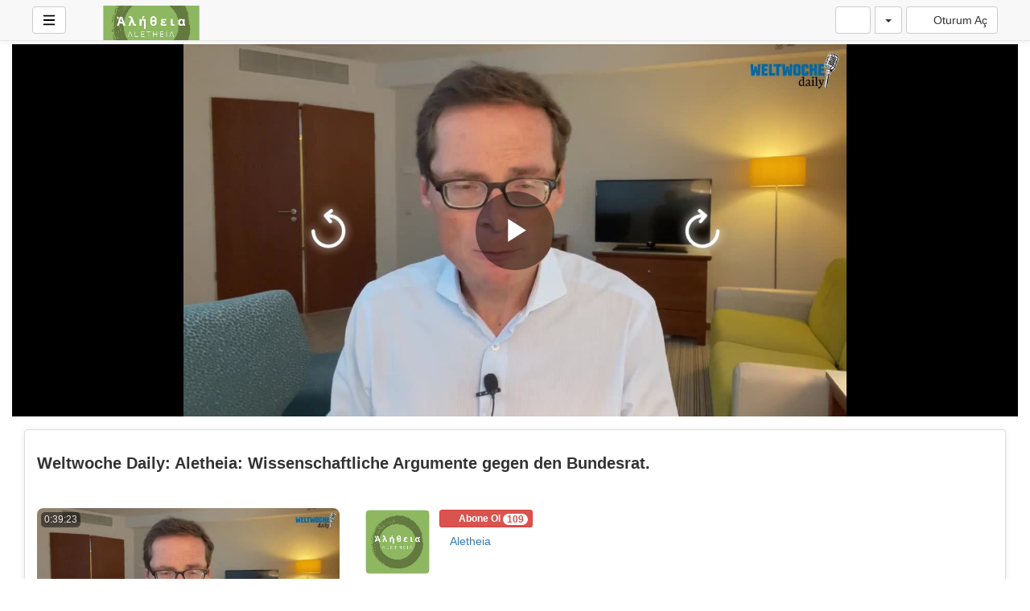

--- FILE ---
content_type: text/html; charset=UTF-8
request_url: https://video.aletheia-scimed.ch/view/modeYoutube.php?v=88&lang=tr
body_size: 36525
content:
<!-- Layout organizeHTML start -->
<!DOCTYPE html><html lang="tr"><head><title>Weltwoche Daily: Aletheia: Wissenschaftliche Argumente gegen den Bundesrat. &middot; Aletheia Video</title> <meta name="description" content="Weltwoche deckt auf: Die geheimen Straf-Akten zum Erpressungsfall Alain Berset. Corona: Uni Fribourg grenzt Ungeimpfte aus. Aletheia: Wissenschaftliche Argumente gegen den Bundesrat. (Zeit 16:30)Schweiz schafft Vater ab. 300 Dollar, wenn Sie niemanden ermordenVeröffentlichung: 16.09.2021Quelle: https:\/\/www.weltwoch..."><meta name="keywords" content="AVideo, videos, live, movies"><meta name="author" content="Aletheia">    <script class="doNotSepareteTag" src="https://video.aletheia-scimed.ch/view/js/swRegister.js?cache=1732529382_1732529382&webSiteRootURL=https%3A%2F%2Fvideo.aletheia-scimed.ch%2F" type="text/javascript"></script>
<meta charset="utf-8">
<meta http-equiv="X-UA-Compatible" content="IE=edge">
<meta name="viewport" content="width=device-width, initial-scale=1">
<meta name="device_id" content="dc60de98-2c7a-4b69-a4ee-0eefc9072498">
<meta name="keywords" content="AVideo, videos, live, movies">
<meta name="msapplication-TileImage" content="https://video.aletheia-scimed.ch/videos/favicon.png?cache=1732535647_1732535647">
<meta name="robots" content="index, follow" />
 <!-- theme is not default --><!-- showCustomCSS is empty -->
<script class="doNotSepareteTag">
 var useIframe = false;
 var webSiteRootURL = 'https://video.aletheia-scimed.ch/';
 var my_users_id = 0;
 var my_identification = "Bilinmeyen kullan\u0131c\u0131";
 var mediaId = 88;
 var player;
 var isCurrentThemeDark = 0;
 var externalReferrer = '';
</script>
<!-- OpenGraph Video -->
<!-- we could not get the MP4 source file --><!-- OpenGraph -->
<meta property="og:logo" content="https://video.aletheia-scimed.ch/videos/userPhoto/logo.png?cache=1732535647_1732535647" />
<meta property="og:video:type" content="video/mp4" />
<meta http-equiv="last-modified" content="2025-07-02 11:12:39">
<meta name="revised" content="2025-07-02 11:12:39" />
<meta property="ya:ovs:upload_date"    content="2021-09-16 12:30:24" />
<meta property="ya:ovs:adult"          content="no" />
<meta property="video:duration"    content="2363" />
<meta property='og:image' content='https://video.aletheia-scimed.ch/videos/video_210916123024_0ad7/video_210916123024_0ad7_thumbsV2.jpg?cache=16944740711732229134' />
<meta property='og:image:secure_url' content='https://video.aletheia-scimed.ch/videos/video_210916123024_0ad7/video_210916123024_0ad7_thumbsV2.jpg?cache=16944740711732229134' />
<meta name="twitter:image" content="https://video.aletheia-scimed.ch/videos/video_210916123024_0ad7/video_210916123024_0ad7_thumbsV2.jpg?cache=16944740711732229134"/>
<meta property='og:image:width' content='1280' />
<meta property='og:image:height' content='720' />
<meta property='og:image:type' content='image/jpeg' />
<meta property='og:type' content='video.other' />
<meta property="og:title" content="Weltwoche Daily: Aletheia: Wissenschaftliche Argumente gegen den Bundesrat." />
<meta name="twitter:title" content="Weltwoche Daily: Aletheia: Wissenschaftliche Argumente gegen den Bundesrat."/>
<meta property="og:description" content="Weltwoche deckt auf: Die geheimen Straf-Akten zum Erpressungsfall Alain Berset. Corona: Uni Fribourg grenzt Ungeimpfte aus. Aletheia: Wissenschaftliche Argumente gegen den Bundesrat. (Zeit 16:30)Schweiz schafft Vater ab. 300 Dollar, wenn Sie niemanden ermordenVeröffentlichung: 16.09.2021Quelle: https://www.weltwoch..." />
<meta name="twitter:description" content="Weltwoche deckt auf: Die geheimen Straf-Akten zum Erpressungsfall Alain Berset. Corona: Uni Fribourg grenzt Ungeimpfte aus. Aletheia: Wissenschaftliche Argumente gegen den Bundesrat. (Zeit 16:30)Schweiz schafft Vater ab. 300 Dollar, wenn Sie niemanden ermordenVeröffentlichung: 16.09.2021Quelle: https://www.weltwoch..."/>
<meta property='og:url' content='https://video.aletheia-scimed.ch/video/88' />
<meta name="twitter:url" content="https://video.aletheia-scimed.ch/video/88"/>
<!-- we could not get the source file -->
<meta property="og:video"            content="https://video.aletheia-scimed.ch/video/88" />
<meta property="og:video:secure_url" content="https://video.aletheia-scimed.ch/video/88" />
<meta name="twitter:card" content="player" />
<meta name="twitter:player" content="https://video.aletheia-scimed.ch/videoEmbed/88" />
<meta name="twitter:player:width" content="480" />
<meta name="twitter:player:height" content="480" />
<meta property="twitter:site" content="@videoaletheia-scimedch" />
<link href="https://video.aletheia-scimed.ch/view/bootstrap/css/bootstrap.min.css?cache=1732529381_1732529381" rel="stylesheet" type="text/css"/>
<link href="https://video.aletheia-scimed.ch/view/css/navbar.css?cache=1732529382_1732529382" rel="stylesheet" type="text/css" />
<link href="https://video.aletheia-scimed.ch/plugin/Gallery/style.css" rel="stylesheet" type="text/css" />
<link href="https://video.aletheia-scimed.ch/node_modules/animate.css/animate.min.css?cache=1732529364_1732529364" rel="stylesheet" type="text/css"  rel="preload" media="print" as="style" onload="this.media='all'"  />
<link href="https://video.aletheia-scimed.ch/view/css/main.css?cache=1754052722_1754052722" rel="stylesheet" type="text/css" />
<link rel="manifest" href="https://video.aletheia-scimed.ch/manifest.json">
<link rel="apple-touch-icon" sizes="180x180" href="https://video.aletheia-scimed.ch/videos/favicon.png?cache=1732535647_1732535647">
<link rel="shortcut icon" href="https://video.aletheia-scimed.ch/videos/favicon.ico?cache=1732535647_1732535647" sizes="16x16,24x24,32x32,48x48,144x144">
<link href="https://video.aletheia-scimed.ch/node_modules/@fortawesome/fontawesome-free/css/all.min.css?cache=1761516033_1761516033" rel="stylesheet" type="text/css"  rel="preload" media="print" as="style" onload="this.media='all'"  />
<link href="https://video.aletheia-scimed.ch/plugin/YouPHPFlix2/view/css/style.css?cache=1732529371_1732529371" rel="stylesheet" type="text/css"  rel="preload" media="print" as="style" onload="this.media='all'" />
<link href="https://video.aletheia-scimed.ch/plugin/SeekButton/seek.css?cache=1732529370_1732529370" rel="stylesheet" type="text/css"  rel="preload" media="print" as="style" onload="this.media='all'" />
<link href="https://video.aletheia-scimed.ch/plugin/UserNotifications/style.css?cache=1742371348_1742371348" rel="stylesheet" type="text/css"  rel="preload" media="print" as="style" onload="this.media='all'" />
<link href="https://video.aletheia-scimed.ch/plugin/PlayerSkins/loopbutton.css?cache=1732529370_1732529370" rel="stylesheet" type="text/css"  rel="preload" media="print" as="style" onload="this.media='all'" />
<link href="https://video.aletheia-scimed.ch/plugin/PlayerSkins/shareButton.css?cache=1732529370_1732529370" rel="stylesheet" type="text/css"  rel="preload" media="print" as="style" onload="this.media='all'" />
<link href="https://video.aletheia-scimed.ch/plugin/PlayerSkins/autoplayButton.css?cache=1732529370_1732529370" rel="stylesheet" type="text/css"  rel="preload" media="print" as="style" onload="this.media='all'" />
<link href="https://video.aletheia-scimed.ch/oembed/?format=json&url=https%3A%2F%2Fvideo.aletheia-scimed.ch%2Fvideo%2F88" rel="alternate" type="application/json+oembed" />
<link href="https://video.aletheia-scimed.ch/oembed/?format=xml&url=https%3A%2F%2Fvideo.aletheia-scimed.ch%2Fvideo%2F88" rel="alternate" type="application/xml+oembed" />
<link rel='image_src' href='https://video.aletheia-scimed.ch/videos/video_210916123024_0ad7/video_210916123024_0ad7_thumbsV2.jpg?cache=16944740711732229134' />
<link rel="canonical" href="https://video.aletheia-scimed.ch/video/88" />
<link href="https://video.aletheia-scimed.ch/node_modules/video.js/dist/video-js.min.css" rel="stylesheet" type="text/css"  rel="preload" media="print" as="style" onload="this.media='all'"  />
<link href="https://video.aletheia-scimed.ch/plugin/VideoResolutionSwitcher/videojs-resolution-switcher-v8.css?cache=1731588514_1732229134" rel="stylesheet" type="text/css"  rel="preload" media="print" as="style" onload="this.media='all'" />
<link href="https://video.aletheia-scimed.ch/node_modules/videojs-hls-quality-selector/dist/videojs-hls-quality-selector.css?cache=1732534733_1732534733" rel="stylesheet" type="text/css"  rel="preload" media="print" as="style" onload="this.media='all'" />
<link href="https://video.aletheia-scimed.ch/plugin/VideoThumbnails/videojs.thumbnails.css?cache=1766173920_1766188421" rel="stylesheet" type="text/css"  rel="preload" media="print" as="style" onload="this.media='all'" />
<link href="https://video.aletheia-scimed.ch/node_modules/videojs-seek-buttons/dist/videojs-seek-buttons.css?cache=1732529368_1732529368" rel="stylesheet" type="text/css"  rel="preload" media="print" as="style" onload="this.media='all'" />
<link href="https://video.aletheia-scimed.ch/plugin/PlayerSkins/player.css?cache=1732534734_1732534734" rel="stylesheet" type="text/css"  rel="preload" media="print" as="style" onload="this.media='all'" />
<link href="https://video.aletheia-scimed.ch/plugin/PlayerSkins/skins/avideo.css?cache=1732529370_1732529370" rel="stylesheet" type="text/css"  rel="preload" media="print" as="style" onload="this.media='all'" /><style>
 #lds-696e5255bd19aavideoLoader-wrapper { position: fixed; left: 0 !important; width: 100% !important; height: 100% !important; z-index: 1000; margin: 0 !important; } #lds-696e5255bd19aavideoLoader { display: block; position: relative; left: 50%; top: 50%; width: 150px; height: 150px; margin: -175px 0 0 -75px; border-radius: 50%; border: 3px solid transparent; border-top-color: #3498db; -webkit-animation: spin 2s linear infinite; /* Chrome, Opera 15+, Safari 5+ */ animation: spin 2s linear infinite; /* Chrome, Firefox 16+, IE 10+, Opera */ z-index: 1001; -webkit-transition: all 0.3s ease-in-out; transition: all 0.3s ease-in-out; } #lds-696e5255bd19aavideoLoader:before { content: ""; position: absolute; top: 5px; left: 5px; right: 5px; bottom: 5px; border-radius: 50%; border: 3px solid transparent; border-top-color: #e74c3c; -webkit-animation: spin 3s linear infinite; /* Chrome, Opera 15+, Safari 5+ */ animation: spin 3s linear infinite; /* Chrome, Firefox 16+, IE 10+, Opera */ } #lds-696e5255bd19aavideoLoader:after { content: ""; position: absolute; top: 15px; left: 15px; right: 15px; bottom: 15px; border-radius: 50%; border: 3px solid transparent; border-top-color: #f9c922; -webkit-animation: spin 1.5s linear infinite; /* Chrome, Opera 15+, Safari 5+ */ animation: spin 1.5s linear infinite; /* Chrome, Firefox 16+, IE 10+, Opera */ } @-webkit-keyframes spin { 0% { -webkit-transform: rotate(0deg); /* Chrome, Opera 15+, Safari 3.1+ */ -ms-transform: rotate(0deg); /* IE 9 */ transform: rotate(0deg); /* Firefox 16+, IE 10+, Opera */ } 100% { -webkit-transform: rotate(360deg); /* Chrome, Opera 15+, Safari 3.1+ */ -ms-transform: rotate(360deg); /* IE 9 */ transform: rotate(360deg); /* Firefox 16+, IE 10+, Opera */ } } @keyframes spin { 0% { -webkit-transform: rotate(0deg); /* Chrome, Opera 15+, Safari 3.1+ */ -ms-transform: rotate(0deg); /* IE 9 */ transform: rotate(0deg); /* Firefox 16+, IE 10+, Opera */ } 100% { -webkit-transform: rotate(360deg); /* Chrome, Opera 15+, Safari 3.1+ */ -ms-transform: rotate(360deg); /* IE 9 */ transform: rotate(360deg); /* Firefox 16+, IE 10+, Opera */ } } #lds-696e5255bd19aavideoLoader-wrapper .lds-696e5255bd19aavideoLoader-section { position: fixed; top: 0; width: 50%; height: 100%; background: #00000077; z-index: 1000; -webkit-transform: translateX(0); /* Chrome, Opera 15+, Safari 3.1+ */ -ms-transform: translateX(0); /* IE 9 */ transform: translateX(0); /* Firefox 16+, IE 10+, Opera */ } #lds-696e5255bd19aavideoLoader-wrapper .lds-696e5255bd19aavideoLoader-section.section-left { left: 0; } #lds-696e5255bd19aavideoLoader-wrapper .lds-696e5255bd19aavideoLoader-section.section-right { right: 0; } #lds-696e5255bd19aavideoLoader-wrapper .lds-696e5255bd19aavideoLoader-section.section-left { -webkit-transform: translateX(0); /* Chrome, Opera 15+, Safari 3.1+ */ -ms-transform: translateX(0); /* IE 9 */ transform: translateX(0); /* Firefox 16+, IE 10+, Opera */ -webkit-transition: all 0.7s 0.3s cubic-bezier(0.645, 0.045, 0.355, 1.000); transition: all 0.7s 0.3s cubic-bezier(0.645, 0.045, 0.355, 1.000); } #lds-696e5255bd19aavideoLoader-wrapper .lds-696e5255bd19aavideoLoader-section.section-right { -webkit-transform: translateX(0); /* Chrome, Opera 15+, Safari 3.1+ */ -ms-transform: translateX(0); /* IE 9 */ transform: translateX(0); /* Firefox 16+, IE 10+, Opera */ -webkit-transition: all 0.7s 0.3s cubic-bezier(0.645, 0.045, 0.355, 1.000); transition: all 0.7s 0.3s cubic-bezier(0.645, 0.045, 0.355, 1.000); } /* Loaded */ .loaded #lds-696e5255bd19aavideoLoader-wrapper .lds-696e5255bd19aavideoLoader-section.section-left { -webkit-transform: translateX(-100%); /* Chrome, Opera 15+, Safari 3.1+ */ -ms-transform: translateX(-100%); /* IE 9 */ transform: translateX(-100%); /* Firefox 16+, IE 10+, Opera */ } .loaded #lds-696e5255bd19aavideoLoader-wrapper .lds-696e5255bd19aavideoLoader-section.section-right { -webkit-transform: translateX(100%); /* Chrome, Opera 15+, Safari 3.1+ */ -ms-transform: translateX(100%); /* IE 9 */ transform: translateX(100%); /* Firefox 16+, IE 10+, Opera */ } .loaded #lds-696e5255bd19aavideoLoader { opacity: 0; } .loaded #lds-696e5255bd19aavideoLoader-wrapper { visibility: hidden; -webkit-transform: translateY(-100%); /* Chrome, Opera 15+, Safari 3.1+ */ -ms-transform: translateY(-100%); /* IE 9 */ transform: translateY(-100%); /* Firefox 16+, IE 10+, Opera */ -webkit-transition: all 0.3s 1s ease-out; transition: all 0.3s 1s ease-out; } 
.vjs-menu li {  text-transform: initial;}
.vjs-thumbnail-holder{min-width:150px;min-height:84px;margin-left:-75px;}
 @media (max-width: 768px) {.vjs-picture-in-picture-control, .player-logo, .vjs-seek-button, .loop-button, .autoplay-button{display: none !important;}} 
    .showWhenProcessing {
        display: none;
    }
    .processing .showWhenNotProcessing {
        display: none;
    }
    .processing .showWhenProcessing {
        display: inline-block;
    }
    #embedOptions .checkbox,
    #embedOptions .radio {
        margin-top: 5px;
        margin-bottom: 5px;
    }
    #embedOptions .panel-body {
        max-height: 500px;
        overflow-y: auto;
    }
    #embedOptions label {
        font-weight: normal;
        cursor: pointer;
    }
    #embedOptions label .fa-question-circle {
        font-size: 0.9em;
        margin-left: 5px;
        cursor: help;
    }
    #embedOptions hr {
        margin: 15px 0;
    }
    #embedOptions .form-group {
        margin-top: 15px;
    }
        #commentsArea {
            margin-top: 15px;
        }
        #commentsArea .media {
            background-color: #88888808;
            padding: 0;
            border-radius: 10px;
            overflow: hidden;
        }
        #commentsArea .media:hover {
            background-color: #88888810;
        }
        #commentsArea .media .media-left {
            margin-left: 5px;
        }
        #commentsArea.removeThumbsUpAndDown .hideIfremoveThumbsUpAndDown,
        #commentsArea.canNotComment .hideIfCanNotComment,
        #commentsArea.canComment .hideIfcanComment,
        #commentsArea .userCanNotAdminComment .hideIfUserCanNotAdminComment,
        #commentsArea .userCanNotEditComment .hideIfUserCanNotEditComment,
        #commentsArea.userNotLogged .hideIfUserNotLogged,
        #commentsArea.userLogged .hideIfUserLogged,
        #commentsArea .isNotPinned .hideIfIsUnpinned,
        #commentsArea .isPinned .hideIfIsPinned,
        #commentsArea .isResponse .hideIfIsResponse,
        #commentsArea .totalLikes0,
        #commentsArea .totalDislikes0,
        #commentsArea .isOpen>.hideIfIsOpen,
        #commentsArea .isNotOpen>.hideIfIsNotOpen,
        #commentsArea.noVideosId .hideIfNoVideosId,
        #commentsArea.withVideosId .hideIfHasVideosId {
            display: none;
        }
        #commentsArea>.media>div.media-body .repliesArea {
            margin-left: -60px;
            padding-left: 5px;
        }
        #commentsArea>.media>div.media-body>div.repliesArea .repliesArea .repliesArea {
            margin-left: -70px;
            padding-left: 0;
        }
        #commentsArea>.media div.media-body {
            overflow: visible;
        }
        #commentsArea>.media div.media-left>img {
            width: 60px;
        }
        #commentsArea>.media .commentsButtonsGroup {
            opacity: 0.5;
        }
        #commentsArea>.media .media-body:hover>.commentsButtonsGroup {
            opacity: 1;
        }
        #commentsArea .isAResponse {
            margin-left: 20px;
        }
        #commentsArea>.media .media .isAResponse {
            margin-left: 10px;
        }
        #commentsArea>.media .media .media .isAResponse {
            margin-left: 5px;
        }
        #commentsArea .repliesArea div.media-body h3.media-heading {
            display: none;
        }
    </style></head><body class="  "><!-- Plugin::navBar Start --><!-- Plugin::navBar END -->
    <nav class="navbar navbar-default navbar-fixed-top navbar-expand-lg navbar-light bg-light" id="mainNavBar">
        <ul class="items-container">
            <li>
    <ul class="left-side">
        <li style="max-width: 80px; max-height: 35px;">
            <div class="btn-group justified">
                <button type="button" id="menuBackButton" class="btn btn-default" onclick="window.history.back();" data-toggle="tooltip" title="Back" data-placement="bottom">
                    <i class="fa-solid fa-chevron-left"></i>
                </button>
                <button type="button" id="buttonMenu" class="btn btn-default pull-left hamburger"  data-toggle="tooltip"  title="Main Menu" data-placement="bottom">
                <svg class="ham hamRotate ham1 " style="" viewBox="0 0 100 100" width="32" onclick="this.classList.toggle('active')">
            <path
                class="line top"
                d="m 30,33 h 40 c 0,0 9.044436,-0.654587 9.044436,-8.508902 0,-7.854315 -8.024349,-11.958003 -14.89975,-10.85914 -6.875401,1.098863 -13.637059,4.171617 -13.637059,16.368042 v 40" />
            <path
                class="line middle"
                d="m 30,50 h 40" />
            <path
                class="line bottom"
                d="m 30,67 h 40 c 12.796276,0 15.357889,-11.717785 15.357889,-26.851538 0,-15.133752 -4.786586,-27.274118 -16.667516,-27.274118 -11.88093,0 -18.499247,6.994427 -18.435284,17.125656 l 0.252538,40" />
            </svg>
            </button>
                <button type="button" class="btn btn-default compressMenu" onclick="YPTSidebarCompressToggle();">
                    <i class="fa-solid fa-compress compress" data-toggle="tooltip" title="Compress Menu" data-placement="bottom"></i>
                    <i class="fa-solid fa-expand expand" data-toggle="tooltip" title="Expand Menu" data-placement="bottom"></i>
                </button>
                                    
                            </div>
        </li>
        <li style="width: 100%; text-align: center;">
            <a class="navbar-brand ajaxLoad" id="mainNavbarLogo" href="https://video.aletheia-scimed.ch/">
                <img src="https://video.aletheia-scimed.ch/videos/userPhoto/logo.png?cache=1732535647_1732535647" alt="Aletheia Video" class="img-responsive " width="250" height="70">
                            </a>
        </li>
            </ul>
</li>
            <li id="lastItemOnMenu">
                <div class="pull-right" id="myNavbar">
                    <ul class="right-menus align-center" style="padding-left: 0;">
                        <!-- right menu start -->
<li class="dropdown hasNothingToDelete hasNothingToShow" id="topMenuUserNotifications">    
    <a href="#" class="faa-parent animated-hover btn btn-default btn-light navbar-btn hideWhenHasNothingToShow" data-toggle="dropdown" >
        <i class="fas fa-bell faa-ring" data-toggle="tooltip" title="Notifications" data-placement="bottom" ></i>
        <span class="badge animate_animated animate__bounceIn">0</span>
    </a>
    <div class="hideWhenHasSomethingToShow">
        <a href="#" class="btn btn-default btn-light navbar-btn" data-toggle="dropdown" >
            <i class="fas fa-bell-slash text-muted" data-toggle="tooltip" title="There are no notifications" data-placement="bottom" ></i>
        </a>
    </div>
    <ul class="dropdown-menu dropdown-menu-right dropdown-menu-arrow hideWhenHasNothingToShow">
        <div class="btn-group btn-group-justified">
                        <button class="btn btn-default btn-sm hideWhenHasNothingToDelete" onclick="deleteAllNotifications();" data-toggle="tooltip" title="Delete All Notifications" >
                <i class="fas fa-trash"></i> <span class="hidden-sm hidden-xs">Delete All</span>
            </button>
                </div>
        <div id="userNotificationsFilterButtons">
            
        </div>
        <div class="list-group">
        <div class="priority priority1"></div><div class="priority priority2"></div><div class="priority priority3"></div><div class="priority priority4"></div><div class="priority priority5"></div><div class="priority priority6"></div><div class="priority priority7"></div><div class="priority priority8"></div><div class="priority priority9"></div><div class="priority priority10"></div>        </div>
    </ul>
</li> 
<!-- right menu start -->
<li>
    <div class="navbar-lang-btn">
        <div class="btn-group" id="div_navBarFlag">
            <input type="hidden" name="navBarFlag" value="tr" id="navBarFlag"/>
            <button type="button" class="btn btn-default dropdown-toggle " data-toggle="dropdown" aria-expanded="true">
                <span class="flag"><i class="selectedflagicon flagstrap-icon flagstrap-tr"></i></span> <span class="caret"></span>
            </button>
            <ul class="dropdown-menu dropdown-menu-right dropdown-menu-arrow" role="menu"><li class="dropdown-submenu ">
                    <a tabindex="-1" rel="nofollow" hreflang="ar_SA" href="https://video.aletheia-scimed.ch/video/88?lang=ar_SA" value="ar_SA" onclick="$('#div_navBarFlag > button > span.flag').html($(this).find('span.flag').html());$('input[name=navBarFlag]').val('ar_SA');">
                        <span class="flag"><i class="flagstrap-icon flagstrap-sa" aria-hidden="true"></i></span> Arabic (Saudi Arabia)</a>
                  </li><li class="dropdown-submenu ">
                    <a tabindex="-1" rel="nofollow" hreflang="zh" href="https://video.aletheia-scimed.ch/video/88?lang=zh" value="zh" onclick="$('#div_navBarFlag > button > span.flag').html($(this).find('span.flag').html());$('input[name=navBarFlag]').val('zh');">
                        <span class="flag"><i class="flagstrap-icon flagstrap-cn" aria-hidden="true"></i></span> Chinese</a>
                  </li><li class="dropdown-submenu ">
                    <a tabindex="-1" rel="nofollow" hreflang="zh_Hant_TW" href="https://video.aletheia-scimed.ch/video/88?lang=zh_Hant_TW" value="zh_Hant_TW" onclick="$('#div_navBarFlag > button > span.flag').html($(this).find('span.flag').html());$('input[name=navBarFlag]').val('zh_Hant_TW');">
                        <span class="flag"><i class="flagstrap-icon flagstrap-tw" aria-hidden="true"></i></span> Chinese (Traditional Han, Taiwan)</a>
                  </li><li class="dropdown-submenu ">
                    <a tabindex="-1" rel="nofollow" hreflang="cs" href="https://video.aletheia-scimed.ch/video/88?lang=cs" value="cs" onclick="$('#div_navBarFlag > button > span.flag').html($(this).find('span.flag').html());$('input[name=navBarFlag]').val('cs');">
                        <span class="flag"><i class="flagstrap-icon flagstrap-cz" aria-hidden="true"></i></span> Czech</a>
                  </li><li class="dropdown-submenu ">
                    <a tabindex="-1" rel="nofollow" hreflang="da_DK" href="https://video.aletheia-scimed.ch/video/88?lang=da_DK" value="da_DK" onclick="$('#div_navBarFlag > button > span.flag').html($(this).find('span.flag').html());$('input[name=navBarFlag]').val('da_DK');">
                        <span class="flag"><i class="flagstrap-icon flagstrap-dk" aria-hidden="true"></i></span> Danish (Denmark)</a>
                  </li><li class="dropdown-submenu ">
                    <a tabindex="-1" rel="nofollow" hreflang="nl" href="https://video.aletheia-scimed.ch/video/88?lang=nl" value="nl" onclick="$('#div_navBarFlag > button > span.flag').html($(this).find('span.flag').html());$('input[name=navBarFlag]').val('nl');">
                        <span class="flag"><i class="flagstrap-icon flagstrap-nl" aria-hidden="true"></i></span> Dutch</a>
                  </li><li class="dropdown-submenu ">
                    <a tabindex="-1" rel="nofollow" hreflang="en_AU" href="https://video.aletheia-scimed.ch/video/88?lang=en_AU" value="en_AU" onclick="$('#div_navBarFlag > button > span.flag').html($(this).find('span.flag').html());$('input[name=navBarFlag]').val('en_AU');">
                        <span class="flag"><i class="flagstrap-icon flagstrap-au" aria-hidden="true"></i></span> English (Australia)</a>
                  </li><li class="dropdown-submenu ">
                    <a tabindex="-1" rel="nofollow" hreflang="en_CA" href="https://video.aletheia-scimed.ch/video/88?lang=en_CA" value="en_CA" onclick="$('#div_navBarFlag > button > span.flag').html($(this).find('span.flag').html());$('input[name=navBarFlag]').val('en_CA');">
                        <span class="flag"><i class="flagstrap-icon flagstrap-ca" aria-hidden="true"></i></span> English (Canada)</a>
                  </li><li class="dropdown-submenu ">
                    <a tabindex="-1" rel="nofollow" hreflang="en_US" href="https://video.aletheia-scimed.ch/video/88?lang=en_US" value="en_US" onclick="$('#div_navBarFlag > button > span.flag').html($(this).find('span.flag').html());$('input[name=navBarFlag]').val('en_US');">
                        <span class="flag"><i class="flagstrap-icon flagstrap-us" aria-hidden="true"></i></span> English (United States)</a>
                  </li><li class="dropdown-submenu ">
                    <a tabindex="-1" rel="nofollow" hreflang="fr" href="https://video.aletheia-scimed.ch/video/88?lang=fr" value="fr" onclick="$('#div_navBarFlag > button > span.flag').html($(this).find('span.flag').html());$('input[name=navBarFlag]').val('fr');">
                        <span class="flag"><i class="flagstrap-icon flagstrap-fr" aria-hidden="true"></i></span> French</a>
                  </li><li class="dropdown-submenu ">
                    <a tabindex="-1" rel="nofollow" hreflang="de" href="https://video.aletheia-scimed.ch/video/88?lang=de" value="de" onclick="$('#div_navBarFlag > button > span.flag').html($(this).find('span.flag').html());$('input[name=navBarFlag]').val('de');">
                        <span class="flag"><i class="flagstrap-icon flagstrap-de" aria-hidden="true"></i></span> German</a>
                  </li><li class="dropdown-submenu ">
                    <a tabindex="-1" rel="nofollow" hreflang="el_GR" href="https://video.aletheia-scimed.ch/video/88?lang=el_GR" value="el_GR" onclick="$('#div_navBarFlag > button > span.flag').html($(this).find('span.flag').html());$('input[name=navBarFlag]').val('el_GR');">
                        <span class="flag"><i class="flagstrap-icon flagstrap-gr" aria-hidden="true"></i></span> Greek (Greece)</a>
                  </li><li class="dropdown-submenu ">
                    <a tabindex="-1" rel="nofollow" hreflang="he_IL" href="https://video.aletheia-scimed.ch/video/88?lang=he_IL" value="he_IL" onclick="$('#div_navBarFlag > button > span.flag').html($(this).find('span.flag').html());$('input[name=navBarFlag]').val('he_IL');">
                        <span class="flag"><i class="flagstrap-icon flagstrap-il" aria-hidden="true"></i></span> Hebrew (Israel)</a>
                  </li><li class="dropdown-submenu ">
                    <a tabindex="-1" rel="nofollow" hreflang="hi_IN" href="https://video.aletheia-scimed.ch/video/88?lang=hi_IN" value="hi_IN" onclick="$('#div_navBarFlag > button > span.flag').html($(this).find('span.flag').html());$('input[name=navBarFlag]').val('hi_IN');">
                        <span class="flag"><i class="flagstrap-icon flagstrap-in" aria-hidden="true"></i></span> Hindi (India)</a>
                  </li><li class="dropdown-submenu ">
                    <a tabindex="-1" rel="nofollow" hreflang="hu_HU" href="https://video.aletheia-scimed.ch/video/88?lang=hu_HU" value="hu_HU" onclick="$('#div_navBarFlag > button > span.flag').html($(this).find('span.flag').html());$('input[name=navBarFlag]').val('hu_HU');">
                        <span class="flag"><i class="flagstrap-icon flagstrap-hu" aria-hidden="true"></i></span> Hungarian (Hungary)</a>
                  </li><li class="dropdown-submenu ">
                    <a tabindex="-1" rel="nofollow" hreflang="it" href="https://video.aletheia-scimed.ch/video/88?lang=it" value="it" onclick="$('#div_navBarFlag > button > span.flag').html($(this).find('span.flag').html());$('input[name=navBarFlag]').val('it');">
                        <span class="flag"><i class="flagstrap-icon flagstrap-it" aria-hidden="true"></i></span> Italian</a>
                  </li><li class="dropdown-submenu ">
                    <a tabindex="-1" rel="nofollow" hreflang="ja_JP" href="https://video.aletheia-scimed.ch/video/88?lang=ja_JP" value="ja_JP" onclick="$('#div_navBarFlag > button > span.flag').html($(this).find('span.flag').html());$('input[name=navBarFlag]').val('ja_JP');">
                        <span class="flag"><i class="flagstrap-icon flagstrap-jp" aria-hidden="true"></i></span> Japanese (Japan)</a>
                  </li><li class="dropdown-submenu ">
                    <a tabindex="-1" rel="nofollow" hreflang="ko_KR" href="https://video.aletheia-scimed.ch/video/88?lang=ko_KR" value="ko_KR" onclick="$('#div_navBarFlag > button > span.flag').html($(this).find('span.flag').html());$('input[name=navBarFlag]').val('ko_KR');">
                        <span class="flag"><i class="flagstrap-icon flagstrap-kr" aria-hidden="true"></i></span> Korean (South Korea)</a>
                  </li><li class="dropdown-submenu ">
                    <a tabindex="-1" rel="nofollow" hreflang="pl" href="https://video.aletheia-scimed.ch/video/88?lang=pl" value="pl" onclick="$('#div_navBarFlag > button > span.flag').html($(this).find('span.flag').html());$('input[name=navBarFlag]').val('pl');">
                        <span class="flag"><i class="flagstrap-icon flagstrap-pl" aria-hidden="true"></i></span> Polish</a>
                  </li><li class="dropdown-submenu ">
                    <a tabindex="-1" rel="nofollow" hreflang="pt" href="https://video.aletheia-scimed.ch/video/88?lang=pt" value="pt" onclick="$('#div_navBarFlag > button > span.flag').html($(this).find('span.flag').html());$('input[name=navBarFlag]').val('pt');">
                        <span class="flag"><i class="flagstrap-icon flagstrap-pt" aria-hidden="true"></i></span> Portuguese</a>
                  </li><li class="dropdown-submenu ">
                    <a tabindex="-1" rel="nofollow" hreflang="pt_BR" href="https://video.aletheia-scimed.ch/video/88?lang=pt_BR" value="pt_BR" onclick="$('#div_navBarFlag > button > span.flag').html($(this).find('span.flag').html());$('input[name=navBarFlag]').val('pt_BR');">
                        <span class="flag"><i class="flagstrap-icon flagstrap-br" aria-hidden="true"></i></span> Portuguese (Brazil)</a>
                  </li><li class="dropdown-submenu ">
                    <a tabindex="-1" rel="nofollow" hreflang="ru" href="https://video.aletheia-scimed.ch/video/88?lang=ru" value="ru" onclick="$('#div_navBarFlag > button > span.flag').html($(this).find('span.flag').html());$('input[name=navBarFlag]').val('ru');">
                        <span class="flag"><i class="flagstrap-icon flagstrap-ru" aria-hidden="true"></i></span> Russian</a>
                  </li><li class="dropdown-submenu ">
                    <a tabindex="-1" rel="nofollow" hreflang="sl_SI" href="https://video.aletheia-scimed.ch/video/88?lang=sl_SI" value="sl_SI" onclick="$('#div_navBarFlag > button > span.flag').html($(this).find('span.flag').html());$('input[name=navBarFlag]').val('sl_SI');">
                        <span class="flag"><i class="flagstrap-icon flagstrap-si" aria-hidden="true"></i></span> Slovenian (Slovenia)</a>
                  </li><li class="dropdown-submenu ">
                    <a tabindex="-1" rel="nofollow" hreflang="es" href="https://video.aletheia-scimed.ch/video/88?lang=es" value="es" onclick="$('#div_navBarFlag > button > span.flag').html($(this).find('span.flag').html());$('input[name=navBarFlag]').val('es');">
                        <span class="flag"><i class="flagstrap-icon flagstrap-es" aria-hidden="true"></i></span> Spanish</a>
                  </li><li class="dropdown-submenu ">
                    <a tabindex="-1" rel="nofollow" hreflang="es_CL" href="https://video.aletheia-scimed.ch/video/88?lang=es_CL" value="es_CL" onclick="$('#div_navBarFlag > button > span.flag').html($(this).find('span.flag').html());$('input[name=navBarFlag]').val('es_CL');">
                        <span class="flag"><i class="flagstrap-icon flagstrap-cl" aria-hidden="true"></i></span> Spanish (Chile)</a>
                  </li><li class="dropdown-submenu ">
                    <a tabindex="-1" rel="nofollow" hreflang="sv_SE" href="https://video.aletheia-scimed.ch/video/88?lang=sv_SE" value="sv_SE" onclick="$('#div_navBarFlag > button > span.flag').html($(this).find('span.flag').html());$('input[name=navBarFlag]').val('sv_SE');">
                        <span class="flag"><i class="flagstrap-icon flagstrap-se" aria-hidden="true"></i></span> Swedish (Sweden)</a>
                  </li><li class="dropdown-submenu ">
                    <a tabindex="-1" rel="nofollow" hreflang="th" href="https://video.aletheia-scimed.ch/video/88?lang=th" value="th" onclick="$('#div_navBarFlag > button > span.flag').html($(this).find('span.flag').html());$('input[name=navBarFlag]').val('th');">
                        <span class="flag"><i class="flagstrap-icon flagstrap-th" aria-hidden="true"></i></span> Thai</a>
                  </li><li class="dropdown-submenu active">
                    <a tabindex="-1" rel="nofollow" hreflang="tr" href="https://video.aletheia-scimed.ch/video/88?lang=tr" value="tr" onclick="$('#div_navBarFlag > button > span.flag').html($(this).find('span.flag').html());$('input[name=navBarFlag]').val('tr');">
                        <span class="flag"><i class="flagstrap-icon flagstrap-tr" aria-hidden="true"></i></span> Turkish <i class="fas fa-check"></i></a>
                  </li></ul></div>
    </div>
</li>
        <li>
            <a class="btn navbar-btn btn-default line_27" href="https://video.aletheia-scimed.ch/user" >
                <i class="fas fa-sign-in-alt"></i> Oturum Aç            </a>
        </li>
                            </ul>
                </div>
                <div class="pull-right">
                    <button type="button" id="buttonMyNavbar" class="btn btn-default hamburger">
                <svg class="ham hamRotate ham1 " style="" viewBox="0 0 100 100" width="32" onclick="this.classList.toggle('active')">
            <path
                class="line top"
                d="m 30,33 h 40 c 0,0 9.044436,-0.654587 9.044436,-8.508902 0,-7.854315 -8.024349,-11.958003 -14.89975,-10.85914 -6.875401,1.098863 -13.637059,4.171617 -13.637059,16.368042 v 40" />
            <path
                class="line middle"
                d="m 30,50 h 40" />
            <path
                class="line bottom"
                d="m 30,67 h 40 c 12.796276,0 15.357889,-11.717785 15.357889,-26.851538 0,-15.133752 -4.786586,-27.274118 -16.667516,-27.274118 -11.88093,0 -18.499247,6.994427 -18.435284,17.125656 l 0.252538,40" />
            </svg>
            </button>
                </div>
                
            </li>
        </ul>
        <div id="sidebar" class="list-group-item" style="display: none;">
    <div id="sideBarContainer">
        <ul class="nav navbar btn-group-vertical" style="width:100%;">

                            <li>
                    <div>
                        <a href="https://video.aletheia-scimed.ch/" class="btn btn-primary btn-block  " style="border-radius: 4px 4px 0 0;">
                            <i class="fa-solid fa-house"></i>
                            <span class="menuLabel">
                                Ana Sayfa                            </span>
                        </a>
                    </div>
                </li>
                            <li>

                    <div>
                        <a href="https://video.aletheia-scimed.ch/trending" class="btn btn-primary btn-block " style="border-radius:  0 0 4px 4px;">
                            <i class="fas fa-fire"></i>
                            <span class="menuLabel">
                                Trendler                            </span>
                        </a>

                    </div>
                </li>
                                <li>
                        <hr>
                    </li>
                    <li>
                        <div>
                            <a href="https://video.aletheia-scimed.ch/user" class="btn btn-success btn-block line_285">
                                <i class="fas fa-sign-in-alt"></i>
                                <span class="menuLabel">
                                    Oturum Aç                                </span>
                            </a>
                        </div>
                    </li>
                

            
            
                            <li>
                    <hr>
                </li>
                <!-- categories -->
                <li>
                    <strong>
                        <a href="#" onclick="avideoModalIframeFull(webSiteRootURL + 'listCategories');
                                    return false;" class="text-danger">
                            <span class="menuLabel">
                                Kategoriler                            </span>
                        </a>
                    </strong>
                </li>
                <!-- categories found 4 --><li class="navsub-toggle "><a href="https://video.aletheia-scimed.ch/cat/aletheia" ><span class="fa fa-folder"></span>
                        <span class="menuLabel">Aletheia</span> <span class="badge hideIfCompressed">26</span></a></li><li class="navsub-toggle "><a href="https://video.aletheia-scimed.ch/cat/externe-videos" ><span class="fa fa-folder"></span>
                        <span class="menuLabel">Externe Videos</span> <span class="badge hideIfCompressed">31</span></a></li><li class="navsub-toggle "><a href="https://video.aletheia-scimed.ch/cat/medienkonferenz-12-11-2021" ><span class="fa fa-folder"></span>
                        <span class="menuLabel">Medienkonferenz 12.11.2021</span> <span class="badge hideIfCompressed">10</span></a></li><li class="navsub-toggle "><a href="https://video.aletheia-scimed.ch/cat/musik" ><span class="fa fa-folder"></span>
                        <span class="menuLabel">Musik</span> <span class="badge hideIfCompressed">1</span></a></li>
            <!-- categories END -->

            <li>
                <hr>
            </li>
                            <li class="nav-item A2HSInstall" style="display: none;">
                    <a class="nav-link" href="#" onclick="A2HSInstall();
                                return false;">
                        <i class="fas fa-arrow-alt-circle-down"></i>
                        <span class="menuLabel">
                            Install                        </span>
                    </a>
                </li>
                    </ul>
    </div>
    <!--
    <div style="position: absolute; top: 55px; right:-19px;" onclick="YPTSidebarCompressToggle();">
        <button class="btn btn-default btn-lg compressMenu" style="
                                                                padding: 6px 3px;
                                                                border-radius: 0 20px 20px 0;
                                                                border-left: none;
                                                                border-left-width: initial;
                                                                border-left-style: none;
                                                            ">
            <i class="fa-solid fa-chevron-right expand" data-toggle="tooltip" title="Expand Menu" data-placement="right"></i>
            <i class="fa-solid fa-chevron-left compress" data-toggle="tooltip" title="Compress Menu" data-placement="right"></i>
        </button>
    </div>
            -->
</div>

    </nav>
    
<!-- navBarAfter start --><!-- navBarAfter end --><!-- view modeYoutube.php -->
<div class="container-fluid principalContainer avideoLoadPage" id="modeYoutubePrincipal" style="overflow: hidden;">
    <div class="" id="modeYoutubeTop">
    <div class="row">
    <div class="col-lg-12 col-sm-12 col-xs-12 AdsLeaderBoard AdsLeaderBoardTop">
        <center style="margin:5px;">
            <!-- getAdsLeaderBoardTop is empty The viewer is a bot, ads are not shown to bots., Video ID detected: 88, The ADs plugin is disabled, ads cannot be displayed without this plugin. -->        </center>
    </div>
</div>
<!-- video -->
<div class="main-video" id="mvideo">
    <div class="row">
        <div class="col-lg-8 col-lg-offset-2 col-md-10 col-md-offset-1 col-sm-12 col-sm-offset-0 text-center" id="videoCol">
            <div id="videoContainer">
                <div id="main-video" class="embed-responsive embed-responsive-16by9">
                    <video  playsinline webkit-playsinline="webkit-playsinline" preload="auto" poster="https://video.aletheia-scimed.ch/videos/video_210916123024_0ad7/video_210916123024_0ad7.jpg?cache=16317882271732229134" controls controlsList="nodownload" crossorigin="anonymous"
                        class="embed-responsive-item video-js vjs-default-skin vjs-big-play-centered vjs-16-9" id="mainVideo">
<!-- Video title=Weltwoche Daily: Aletheia: Wissenschaftliche Argumente gegen den Bundesrat. video_210916123024_0ad7 -->
<!-- index.mp4 removed -->
<source src="https://video.aletheia-scimed.ch/videos/video_210916123024_0ad7/index.m3u8" type="application/x-mpegURL" label="Auto" res="Auto">

<p>Bu videoyu görüntüleyemiyorsanız, tarayıcınız HTML5 videolarını desteklemiyor</p><p class="vjs-no-js">Bu videoyu görüntülemek için lütfen JavaScript&apos;i etkinleştirin ve bir web tarayıcısına yükseltmeyi düşünün.<a href="http://videojs.com/html5-video-support/" target="_blank" rel="noopener noreferrer">supports HTML5 video</a></p></video>                </div>
                <div id="floatButtons" style="display: none;">
                    <button type="button" class="btn btn-default btn-circle" 
                    onclick="closeFloatVideo(); floatClosed = 1;" id="floatButtonsClose">
                        <i class="fas fa-times"></i>
                    </button>
                </div>
                <!-- showCloseButton finished -->            </div>
        </div>
    </div>
</div><!-- video finish -->
    <div id="SharingModal" class="modal fade" role="dialog">
        <div class="modal-dialog">
            <!-- Modal content-->
            <div class="modal-content">
                <div class="modal-body">
                    <center>
                        <ul class="social-network social-circle social-bgColor">
    <li class=""><a href="https://api.whatsapp.com/send?text=Weltwoche Daily: Aletheia: Wissenschaftliche Argumente gegen den Bundesrat.%20https%3A%2F%2Fvideo.aletheia-scimed.ch%2Fvideo%2F88%2Fweltwoche-daily-aletheia-wissenschaftliche-argumente-gegen-den-bundesrat." target="_blank" class="icoWhatsapp animate__animated animate__bounceIn" style="-webkit-animation-delay: 0.1s; animation-delay: 0.1s;" title="Whatsapp" data-toggle="tooltip" ><i class="fab fa-whatsapp"></i></a></li><li class=""><a href="https://t.me/share/url?url=https%3A%2F%2Fvideo.aletheia-scimed.ch%2Fvideo%2F88%2Fweltwoche-daily-aletheia-wissenschaftliche-argumente-gegen-den-bundesrat.&text=Weltwoche Daily: Aletheia: Wissenschaftliche Argumente gegen den Bundesrat." target="_blank" class="icoTelegram animate__animated animate__bounceIn" style="-webkit-animation-delay: 0.2s; animation-delay: 0.2s;" title="Telegram" data-toggle="tooltip" ><i class="fab fa-telegram-plane"></i></a></li><li class=""><a href="https://www.facebook.com/sharer.php?u=https%3A%2F%2Fvideo.aletheia-scimed.ch%2Fvideo%2F88%2Fweltwoche-daily-aletheia-wissenschaftliche-argumente-gegen-den-bundesrat.&title=Weltwoche Daily: Aletheia: Wissenschaftliche Argumente gegen den Bundesrat." target="_blank" class="icoFacebook animate__animated animate__bounceIn" style="-webkit-animation-delay: 0.3s; animation-delay: 0.3s;" title="Facebook" data-toggle="tooltip" ><i class="fab fa-facebook-square"></i></a></li><li class=""><a href="http://twitter.com/intent/tweet?text=Weltwoche Daily: Aletheia: Wissenschaftliche Argumente gegen den Bundesrat.+https%3A%2F%2Fvideo.aletheia-scimed.ch%2Fvideo%2F88%2Fweltwoche-daily-aletheia-wissenschaftliche-argumente-gegen-den-bundesrat." target="_blank" class="icoTwitter animate__animated animate__bounceIn" style="-webkit-animation-delay: 0.4s; animation-delay: 0.4s;" title="Twitter" data-toggle="tooltip" ><i class="fa-brands fa-x-twitter"></i></a></li><li class=""><a href="http://www.tumblr.com/share?v=3&u=https%3A%2F%2Fvideo.aletheia-scimed.ch%2Fvideo%2F88%2Fweltwoche-daily-aletheia-wissenschaftliche-argumente-gegen-den-bundesrat.&quote=Weltwoche Daily: Aletheia: Wissenschaftliche Argumente gegen den Bundesrat.&s=" target="_blank" class="icoTumblr animate__animated animate__bounceIn" style="-webkit-animation-delay: 0.5s; animation-delay: 0.5s;" title="Tumblr" data-toggle="tooltip" ><i class="fab fa-tumblr"></i></a></li><li class=""><a href="http://pinterest.com/pin/create/button/?url=https%3A%2F%2Fvideo.aletheia-scimed.ch%2Fvideo%2F88%2Fweltwoche-daily-aletheia-wissenschaftliche-argumente-gegen-den-bundesrat.&description=" target="_blank" class="icoPinterest animate__animated animate__bounceIn" style="-webkit-animation-delay: 0.6s; animation-delay: 0.6s;" title="Pinterest" data-toggle="tooltip" ><i class="fab fa-pinterest-p"></i></a></li><li class=""><a href="http://www.reddit.com/submit?url=https%3A%2F%2Fvideo.aletheia-scimed.ch%2Fvideo%2F88%2Fweltwoche-daily-aletheia-wissenschaftliche-argumente-gegen-den-bundesrat.&title=Weltwoche Daily: Aletheia: Wissenschaftliche Argumente gegen den Bundesrat." target="_blank" class="icoReddit animate__animated animate__bounceIn" style="-webkit-animation-delay: 0.7s; animation-delay: 0.7s;" title="Reddit" data-toggle="tooltip" ><i class="fab fa-reddit-alien"></i></a></li><li class=""><a href="http://www.linkedin.com/shareArticle?mini=true&url=https%3A%2F%2Fvideo.aletheia-scimed.ch%2Fvideo%2F88%2Fweltwoche-daily-aletheia-wissenschaftliche-argumente-gegen-den-bundesrat.&title=Weltwoche Daily: Aletheia: Wissenschaftliche Argumente gegen den Bundesrat.&summary=&source=https%3A%2F%2Fvideo.aletheia-scimed.ch%2Fvideo%2F88%2Fweltwoche-daily-aletheia-wissenschaftliche-argumente-gegen-den-bundesrat." target="_blank" class="icoLinkedIn animate__animated animate__bounceIn" style="-webkit-animation-delay: 0.8s; animation-delay: 0.8s;" title="LinkedIn" data-toggle="tooltip" ><i class="fab fa-linkedin-in"></i></a></li><li class=""><a href="http://wordpress.com/press-this.php?u=https%3A%2F%2Fvideo.aletheia-scimed.ch%2Fvideo%2F88%2Fweltwoche-daily-aletheia-wissenschaftliche-argumente-gegen-den-bundesrat.&quote=Weltwoche Daily: Aletheia: Wissenschaftliche Argumente gegen den Bundesrat.&s=" target="_blank" class="icoWordpress animate__animated animate__bounceIn" style="-webkit-animation-delay: 0.9s; animation-delay: 0.9s;" title="Wordpress" data-toggle="tooltip" ><i class="fab fa-wordpress-simple"></i></a></li><li class=""><a href="https://pinboard.in/popup_login/?url=https%3A%2F%2Fvideo.aletheia-scimed.ch%2Fvideo%2F88%2Fweltwoche-daily-aletheia-wissenschaftliche-argumente-gegen-den-bundesrat.&title=Weltwoche Daily: Aletheia: Wissenschaftliche Argumente gegen den Bundesrat.&description=" target="_blank" class="icoPinboard animate__animated animate__bounceIn" style="-webkit-animation-delay: 1s; animation-delay: 1s;" title="Pinboard" data-toggle="tooltip" ><i class="fas fa-thumbtack"></i></a></li><li class=""><a href="https://gab.com/compose?url=https%3A%2F%2Fvideo.aletheia-scimed.ch%2Fvideo%2F88%2Fweltwoche-daily-aletheia-wissenschaftliche-argumente-gegen-den-bundesrat.&text=Weltwoche Daily: Aletheia: Wissenschaftliche Argumente gegen den Bundesrat." target="_blank" class="icoGab animate__animated animate__bounceIn" style="-webkit-animation-delay: 1.1s; animation-delay: 1.1s;" title="Gab" data-toggle="tooltip" ><i class="fas"><img src="https://video.aletheia-scimed.ch/view/img/social/gab.png?cache=1732529382_1732529382" title="Gab" style="height: 30px;"/></i></a></li><li class=""><a href="https://app.clouthub.com/share?url=https%3A%2F%2Fvideo.aletheia-scimed.ch%2Fvideo%2F88%2Fweltwoche-daily-aletheia-wissenschaftliche-argumente-gegen-den-bundesrat.&text=Weltwoche Daily: Aletheia: Wissenschaftliche Argumente gegen den Bundesrat." target="_blank" class="icoCloutHub animate__animated animate__bounceIn" style="-webkit-animation-delay: 1.2s; animation-delay: 1.2s;" title="CloutHub" data-toggle="tooltip" ><i class="fas"><img src="https://video.aletheia-scimed.ch/view/img/social/cloutHub.png?cache=1732529382_1732529382" title="CloutHub" style="height: 30px;"/></i></a></li>    <li>
        <a href="#" class="icoCopy animate__animated animate__bounceIn" style="-webkit-animation-delay: 1.3s; animation-delay: 1.3s;" title="Panoya kopyala" data-toggle="tooltip" onclick="copyToClipboard('https://video.aletheia-scimed.ch/video/88');$(this).closest('.modal').modal('hide');return false;" >
            <i class="far fa-copy"></i>
        </a>
    </li>
</ul>
<div style="margin-top: 10px;">
        <div class="input-group">
        <input id="696e5255bb78c" type="text" placeholder="" class="form-control" readonly="readonly" style="background-color: #EEE; color: #000;" value="https://video.aletheia-scimed.ch/video/88">
        <span class="input-group-addon" style="cursor: pointer;" id="copyToClipboard_696e5255bb78c" data-toggle="tooltip" data-placement="left" title="Panoya kopyala"><i class="fas fa-clipboard"></i></span>
    </div>
    
</div>                    </center>
                </div>
            </div>
        </div>
    </div>    
    
<input type="hidden" value="https://video.aletheia-scimed.ch/video/88" class="form-control" readonly="readonly"  id="linkPermanent"/>
<input type="hidden" value="https://video.aletheia-scimed.ch/video/88/weltwoche-daily-aletheia-wissenschaftliche-argumente-gegen-den-bundesrat." class="form-control" readonly="readonly" id="linkFriendly"/>
<input type="hidden" value="https://video.aletheia-scimed.ch/video/88/weltwoche-daily-aletheia-wissenschaftliche-argumente-gegen-den-bundesrat.?t=0" class="form-control" readonly="readonly" id="linkCurrentTime"/>
<textarea class="form-control" style="display: none;" rows="5" id="textAreaEmbed" readonly="readonly">&lt;div class=&quot;embed-responsive embed-responsive-16by9&quot;&gt;&lt;iframe width=&quot;640&quot; height=&quot;360&quot; style=&quot;max-width: 100%;max-height: 100%; border:none;&quot; src=&quot;https://video.aletheia-scimed.ch/videoEmbed/88/weltwoche-daily-aletheia-wissenschaftliche-argumente-gegen-den-bundesrat.&quot; frameborder=&quot;0&quot; allowfullscreen=&quot;allowfullscreen&quot; allow=&quot;autoplay&quot; scrolling=&quot;no&quot;&gt;iFrame is not supported!&lt;/iframe&gt;&lt;/div&gt;</textarea><div class="row">
    <div class="col-sm-1 col-md-1"></div>
    <div class="col-sm-10 col-md-10 AdsLeaderBoard AdsLeaderBoardTop2">
        <center style="margin:5px;">
                    </center>
    </div>
</div></div>
    <div class="row" id="modeYoutubeBottom" style="margin: 0;">
        <div class="col-lg-1"></div>
        <!-- /var/www/YouPHPTube/view/modeYoutubeBundle.php 33 -->
        <div class="col-sm-12" id="modeYoutubeBottomContent">
            
<div class="panel panel-default">
    <div class="panel-body">
        <div class="SeoTags" itemprop="video" itemscope itemtype="http://schema.org/VideoObject"><h1>Weltwoche Daily: Aletheia: Wissenschaftliche Argumente gegen den Bundesrat.</h1><span itemprop="name" content="Weltwoche Daily: Aletheia: Wissenschaftliche Argumente gegen den Bundesrat."></span><span itemprop="thumbnailUrl" content="https://video.aletheia-scimed.ch/videos/video_210916123024_0ad7/video_210916123024_0ad7.jpg?cache=16317882271732229134"></span><span itemprop="contentURL" content="https://video.aletheia-scimed.ch/video/88/weltwoche-daily-aletheia-wissenschaftliche-argumente-gegen-den-bundesrat."></span><span itemprop="embedURL" content="https://video.aletheia-scimed.ch/videoEmbed/88/weltwoche-daily-aletheia-wissenschaftliche-argumente-gegen-den-bundesrat."></span><span itemprop="uploadDate" content="2021-09-16 12:30:24"></span><span itemprop="description" content="Weltwoche deckt auf: Die geheimen Straf-Akten zum Erpressungsfall Alain Berset. Corona: Uni Fribourg grenzt Ungeimpfte aus. Aletheia: Wissenschaftliche Argumente gegen den Bundesrat. (Zeit 16:30)Schweiz schafft Vater ab. 300 Dollar, wenn Sie niemanden ermordenVeröffentlichung: 16.09.2021Quelle: https://www.weltwoch..."></span></div>            </div>
    <div class="panel-body">
        <div class="row divMainVideo">
            <div class="col-sm-4 col-md-4 hidden-xs">
                <div class="thumbsImageContainer ">
                    <div class="aspectRatio16_9"><div class="thumbsImage"><img style="" alt="Weltwoche Daily: Aletheia: Wissenschaftliche Argumente gegen den Bundesrat." title="Weltwoche Daily: Aletheia: Wissenschaftliche Argumente gegen den Bundesrat." id="thumbsJPG696e5255bc64c" class="thumbsJPG img img-responsive" width="640" height="360"  src="https://video.aletheia-scimed.ch/videos/video_210916123024_0ad7/video_210916123024_0ad7_thumbsV2_jpg.webp?cache=1694477628_1732229134" />
<img style="position: absolute; top: 0;" alt="Weltwoche Daily: Aletheia: Wissenschaftliche Argumente gegen den Bundesrat." title="Weltwoche Daily: Aletheia: Wissenschaftliche Argumente gegen den Bundesrat." id="thumbsGIF696e5255bc64c" class="thumbsGIF img img-responsive " width="640" height="360"  src="https://video.aletheia-scimed.ch/view/img/video-placeholder-gray.webp?cache=1732529382_1732529382" data-src="https://video.aletheia-scimed.ch/videos/video_210916123024_0ad7/video_210916123024_0ad7.webp?cache=1631788227_1732229134" />
</div><time class="duration" itemprop="duration" datetime="PT0H39M23S" >0:39:23</time></div><div class="progress"><div class="progress-bar progress-bar-danger" role="progressbar" style="width: 0%;" aria-valuenow="0" aria-valuemin="0" aria-valuemax="100"></div></div><!-- getVideoImagewithHoverAnimationFromVideosId generatePlaylistButtons --><!-- getVideoImagewithHoverAnimationFromVideosId --><div class="galleryVideoButtons animate__animated animate__flipInY" style="-webkit-animation-delay: 0s; animation-delay: 0s;"><div class="clearfix"></div></div>
                </div>
                <!-- modeYouTubeBottom plugins tags -->
                <span class="label label-danger videoLabelPlugin"   data-toggle="tooltip" title="HD 720p" data-html="true">HD</span>                <!-- modeYouTubeBottom end plugins tags -->
            </div>
            <div class="col-xs-12 col-sm-8 col-md-8">
                <div class="videoCreator clearfix">
    <a href='https://video.aletheia-scimed.ch/channel/Aletheia' class="pull-left ">
        <img src="https://video.aletheia-scimed.ch/videos/userPhoto/photo2.png?cache=1622335135_1732229136" alt="Aletheia Photo"
             class="img img-responsive img-rounded" style="width:80px;" />
    </a>
    <div class="pull-left">
        <div class="btn-group" >
    <button class='btn btn-xs btn-danger subs2 subscribe'
            title="Want to subscribe to this channel?"
            data-content="<a class='btn btn-primary btn-sm btn-block' href='https://video.aletheia-scimed.ch/user'>Sign in to subscribe to this channel</a>"
            tabindex="0" role="button" data-html="true"  data-toggle="popover" data-placement="bottom" >
        <i class='fas fa-play-circle'></i>
        <b class='text'>Abone Ol</b>
        <span class="badge">109</span>
    </button>
</div><br>
        <a href='https://video.aletheia-scimed.ch/channel/Aletheia' class="btn btn-link ">
            Aletheia
             <i class="fas fa-check-circle" data-toggle="tooltip" data-placement="bottom" title="E-Posta Doğrulandı"></i>
        </a>
    </div>
</div>
<div class="clearfix"></div><small>4 yıl</small>
                                    <span class="watch-view-count pull-right text-muted" itemprop="interactionCount"><span class="view-count88">1.5K</span> Görüntüleme</span>
                                            </div>
        </div>
    </div>
    <div class="panel-footer">

                    <div class="row">
                <div class="col-md-12 text-muted">
                                                                        <a href="#" class="btn btn-default no-outline" id="shareBtn">
                                <span class="fa fa-share"></span>
                                <span class="hidden-sm hidden-xs">Paylaş</span>
                            </a>
                            <!-- CustomizeUser::canDownloadVideosFromVideo said NO -->                    <!-- allowDownloadMP3: there is no mp3 to download -->                                            <a href="#" class="likedislikebtn faa-parent animated-hover btn btn-default no-outline pull-right
                        " id="dislikeBtn"  data-toggle="tooltip" title="Bu videoyu beğenmedim mi? Fikrinizi bildirmek için giriş yapın." >
                            <span class="fa fa-thumbs-down faa-bounce faa-reverse "></span>
                            <small class="showWhenNotProcessing">0</small>
                            <div class="showWhenProcessing">
                                <i class="fas fa-spinner fa-spin"></i>
                            </div>
                        </a>
                        <a href="#" class="likedislikebtn faa-parent animated-hover btn btn-default no-outline pull-right
                        " id="likeBtn"  data-toggle="tooltip" title="Bu videoyu beğendin mi? Beğenmek için giriş yap." >
                            <span class="fa fa-thumbs-up faa-bounce"></span>
                            <small class="showWhenNotProcessing">2</small>
                            <div class="showWhenProcessing">
                                <i class="fas fa-spinner fa-spin"></i>
                            </div>
                        </a>
                        

                                    </div>
            </div>
            </div>

    <div class="panel-footer" style="padding: 0;">
        <div class="row bgWhite list-group-item menusDiv" id="shareDiv">
    <div class="tabbable-panel">
        <div class="tabbable-line">
            <ul class="nav nav-tabs">
                <li class="nav-item">
                    <a class="nav-link " href="#tabShare" data-toggle="tab">
                        <span class="fa fa-share"></span>
                        Paylaş                    </a>
                </li>

                                    <li class="nav-item">
                        <a class="nav-link " href="#tabEmbed" data-toggle="tab">
                            <span class="fa fa-code"></span>
                            Share Code                        </a>
                    </li>
                
                    <li class="nav-item">
                        <a class="nav-link" href="#tabEmail" data-toggle="tab">
                            <span class="fa fa-envelope"></span>
                            E-Posta                        </a>
                    </li>
                                    <li class="nav-item">
                        <a class="nav-link" href="#tabPermaLink" data-toggle="tab">
                            <span class="fa fa-link"></span>
                            Kalıcı Bağlantı                        </a>
                    </li>
                            </ul>
            <div class="tab-content clearfix">
                <div class="tab-pane active" id="tabShare">
                    <ul class="social-network social-circle social-bgColor">
    <li class=""><a href="https://api.whatsapp.com/send?text=Weltwoche Daily: Aletheia: Wissenschaftliche Argumente gegen den Bundesrat.%20https%3A%2F%2Fvideo.aletheia-scimed.ch%2Fvideo%2F88%2Fweltwoche-daily-aletheia-wissenschaftliche-argumente-gegen-den-bundesrat." target="_blank" class="icoWhatsapp animate__animated animate__bounceIn" style="-webkit-animation-delay: 0.1s; animation-delay: 0.1s;" title="Whatsapp" data-toggle="tooltip" ><i class="fab fa-whatsapp"></i></a></li><li class=""><a href="https://t.me/share/url?url=https%3A%2F%2Fvideo.aletheia-scimed.ch%2Fvideo%2F88%2Fweltwoche-daily-aletheia-wissenschaftliche-argumente-gegen-den-bundesrat.&text=Weltwoche Daily: Aletheia: Wissenschaftliche Argumente gegen den Bundesrat." target="_blank" class="icoTelegram animate__animated animate__bounceIn" style="-webkit-animation-delay: 0.2s; animation-delay: 0.2s;" title="Telegram" data-toggle="tooltip" ><i class="fab fa-telegram-plane"></i></a></li><li class=""><a href="https://www.facebook.com/sharer.php?u=https%3A%2F%2Fvideo.aletheia-scimed.ch%2Fvideo%2F88%2Fweltwoche-daily-aletheia-wissenschaftliche-argumente-gegen-den-bundesrat.&title=Weltwoche Daily: Aletheia: Wissenschaftliche Argumente gegen den Bundesrat." target="_blank" class="icoFacebook animate__animated animate__bounceIn" style="-webkit-animation-delay: 0.3s; animation-delay: 0.3s;" title="Facebook" data-toggle="tooltip" ><i class="fab fa-facebook-square"></i></a></li><li class=""><a href="http://twitter.com/intent/tweet?text=Weltwoche Daily: Aletheia: Wissenschaftliche Argumente gegen den Bundesrat.+https%3A%2F%2Fvideo.aletheia-scimed.ch%2Fvideo%2F88%2Fweltwoche-daily-aletheia-wissenschaftliche-argumente-gegen-den-bundesrat." target="_blank" class="icoTwitter animate__animated animate__bounceIn" style="-webkit-animation-delay: 0.4s; animation-delay: 0.4s;" title="Twitter" data-toggle="tooltip" ><i class="fa-brands fa-x-twitter"></i></a></li><li class=""><a href="http://www.tumblr.com/share?v=3&u=https%3A%2F%2Fvideo.aletheia-scimed.ch%2Fvideo%2F88%2Fweltwoche-daily-aletheia-wissenschaftliche-argumente-gegen-den-bundesrat.&quote=Weltwoche Daily: Aletheia: Wissenschaftliche Argumente gegen den Bundesrat.&s=" target="_blank" class="icoTumblr animate__animated animate__bounceIn" style="-webkit-animation-delay: 0.5s; animation-delay: 0.5s;" title="Tumblr" data-toggle="tooltip" ><i class="fab fa-tumblr"></i></a></li><li class=""><a href="http://pinterest.com/pin/create/button/?url=https%3A%2F%2Fvideo.aletheia-scimed.ch%2Fvideo%2F88%2Fweltwoche-daily-aletheia-wissenschaftliche-argumente-gegen-den-bundesrat.&description=" target="_blank" class="icoPinterest animate__animated animate__bounceIn" style="-webkit-animation-delay: 0.6s; animation-delay: 0.6s;" title="Pinterest" data-toggle="tooltip" ><i class="fab fa-pinterest-p"></i></a></li><li class=""><a href="http://www.reddit.com/submit?url=https%3A%2F%2Fvideo.aletheia-scimed.ch%2Fvideo%2F88%2Fweltwoche-daily-aletheia-wissenschaftliche-argumente-gegen-den-bundesrat.&title=Weltwoche Daily: Aletheia: Wissenschaftliche Argumente gegen den Bundesrat." target="_blank" class="icoReddit animate__animated animate__bounceIn" style="-webkit-animation-delay: 0.7s; animation-delay: 0.7s;" title="Reddit" data-toggle="tooltip" ><i class="fab fa-reddit-alien"></i></a></li><li class=""><a href="http://www.linkedin.com/shareArticle?mini=true&url=https%3A%2F%2Fvideo.aletheia-scimed.ch%2Fvideo%2F88%2Fweltwoche-daily-aletheia-wissenschaftliche-argumente-gegen-den-bundesrat.&title=Weltwoche Daily: Aletheia: Wissenschaftliche Argumente gegen den Bundesrat.&summary=&source=https%3A%2F%2Fvideo.aletheia-scimed.ch%2Fvideo%2F88%2Fweltwoche-daily-aletheia-wissenschaftliche-argumente-gegen-den-bundesrat." target="_blank" class="icoLinkedIn animate__animated animate__bounceIn" style="-webkit-animation-delay: 0.8s; animation-delay: 0.8s;" title="LinkedIn" data-toggle="tooltip" ><i class="fab fa-linkedin-in"></i></a></li><li class=""><a href="http://wordpress.com/press-this.php?u=https%3A%2F%2Fvideo.aletheia-scimed.ch%2Fvideo%2F88%2Fweltwoche-daily-aletheia-wissenschaftliche-argumente-gegen-den-bundesrat.&quote=Weltwoche Daily: Aletheia: Wissenschaftliche Argumente gegen den Bundesrat.&s=" target="_blank" class="icoWordpress animate__animated animate__bounceIn" style="-webkit-animation-delay: 0.9s; animation-delay: 0.9s;" title="Wordpress" data-toggle="tooltip" ><i class="fab fa-wordpress-simple"></i></a></li><li class=""><a href="https://pinboard.in/popup_login/?url=https%3A%2F%2Fvideo.aletheia-scimed.ch%2Fvideo%2F88%2Fweltwoche-daily-aletheia-wissenschaftliche-argumente-gegen-den-bundesrat.&title=Weltwoche Daily: Aletheia: Wissenschaftliche Argumente gegen den Bundesrat.&description=" target="_blank" class="icoPinboard animate__animated animate__bounceIn" style="-webkit-animation-delay: 1s; animation-delay: 1s;" title="Pinboard" data-toggle="tooltip" ><i class="fas fa-thumbtack"></i></a></li><li class=""><a href="https://gab.com/compose?url=https%3A%2F%2Fvideo.aletheia-scimed.ch%2Fvideo%2F88%2Fweltwoche-daily-aletheia-wissenschaftliche-argumente-gegen-den-bundesrat.&text=Weltwoche Daily: Aletheia: Wissenschaftliche Argumente gegen den Bundesrat." target="_blank" class="icoGab animate__animated animate__bounceIn" style="-webkit-animation-delay: 1.1s; animation-delay: 1.1s;" title="Gab" data-toggle="tooltip" ><i class="fas"><img src="https://video.aletheia-scimed.ch/view/img/social/gab.png?cache=1732529382_1732529382" title="Gab" style="height: 30px;"/></i></a></li><li class=""><a href="https://app.clouthub.com/share?url=https%3A%2F%2Fvideo.aletheia-scimed.ch%2Fvideo%2F88%2Fweltwoche-daily-aletheia-wissenschaftliche-argumente-gegen-den-bundesrat.&text=Weltwoche Daily: Aletheia: Wissenschaftliche Argumente gegen den Bundesrat." target="_blank" class="icoCloutHub animate__animated animate__bounceIn" style="-webkit-animation-delay: 1.2s; animation-delay: 1.2s;" title="CloutHub" data-toggle="tooltip" ><i class="fas"><img src="https://video.aletheia-scimed.ch/view/img/social/cloutHub.png?cache=1732529382_1732529382" title="CloutHub" style="height: 30px;"/></i></a></li>    <li>
        <a href="#" class="icoCopy animate__animated animate__bounceIn" style="-webkit-animation-delay: 1.3s; animation-delay: 1.3s;" title="Panoya kopyala" data-toggle="tooltip" onclick="copyToClipboard('https://video.aletheia-scimed.ch/video/88');$(this).closest('.modal').modal('hide');return false;" >
            <i class="far fa-copy"></i>
        </a>
    </li>
</ul>
<div style="margin-top: 10px;">
        <div class="input-group">
        <input id="696e5255bcea8" type="text" placeholder="" class="form-control" readonly="readonly" style="background-color: #EEE; color: #000;" value="https://video.aletheia-scimed.ch/video/88">
        <span class="input-group-addon" style="cursor: pointer;" id="copyToClipboard_696e5255bcea8" data-toggle="tooltip" data-placement="left" title="Panoya kopyala"><i class="fas fa-clipboard"></i></span>
    </div>
    
</div>                </div>
                <div class="tab-pane" id="tabEmbed">
                    <!-- Embed Options -->
                    <div class="panel panel-default" style="margin-bottom: 20px;">
                        <div class="panel-heading">
                            <h4 class="panel-title">
                                <a data-toggle="collapse" href="#embedOptions">
                                    <i class="fas fa-cog"></i> Embed Options                                </a>
                            </h4>
                        </div>
                        <div id="embedOptions" class="panel-collapse collapse" style="overflow: visible;">
                            <div class="panel-body" style="overflow: visible;">
                                
                                <div class="row">
                                    <!-- Left Column -->
                                    <div class="col-md-4">
                                                                            <div class="checkbox">
                                        <label title="Remove AVideo branding from player">
                                            <input type="checkbox"
                                                id="embedOpt_modestbranding"
                                                class="embedOption"
                                                data-field="modestbranding"
                                                data-type="checkbox">
                                            Modest Branding                                                                                            <i class="fa fa-question-circle"
                                                    data-toggle="tooltip"
                                                    data-placement="bottom"
                                                    title="Remove AVideo branding from player"></i>
                                                                                    </label>
                                    </div>
                                                                    <div class="checkbox">
                                        <label title="Loop video playback">
                                            <input type="checkbox"
                                                id="embedOpt_loop"
                                                class="embedOption"
                                                data-field="loop"
                                                data-type="checkbox">
                                            Loop                                                                                            <i class="fa fa-question-circle"
                                                    data-toggle="tooltip"
                                                    data-placement="bottom"
                                                    title="Loop video playback"></i>
                                                                                    </label>
                                    </div>
                                                                    <div class="checkbox">
                                        <label title="Display large play button overlay">
                                            <input type="checkbox"
                                                id="embedOpt_showBigButton"
                                                class="embedOption"
                                                data-field="showBigButton"
                                                data-type="checkbox">
                                            Show Big Play Button                                                                                            <i class="fa fa-question-circle"
                                                    data-toggle="tooltip"
                                                    data-placement="bottom"
                                                    title="Display large play button overlay"></i>
                                                                                    </label>
                                    </div>
                                                                    <div class="checkbox">
                                        <label title="Show close button in player">
                                            <input type="checkbox"
                                                id="embedOpt_forceCloseButton"
                                                class="embedOption"
                                                data-field="forceCloseButton"
                                                data-type="checkbox">
                                            Force Close Button                                                                                            <i class="fa fa-question-circle"
                                                    data-toggle="tooltip"
                                                    data-placement="bottom"
                                                    title="Show close button in player"></i>
                                                                                    </label>
                                    </div>
                                                                    <div class="checkbox">
                                        <label title="Hide share button from player controls">
                                            <input type="checkbox"
                                                id="embedOpt_disableShareButton"
                                                class="embedOption"
                                                data-field="disableShareButton"
                                                data-type="checkbox">
                                            Disable Share Button                                                                                            <i class="fa fa-question-circle"
                                                    data-toggle="tooltip"
                                                    data-placement="bottom"
                                                    title="Hide share button from player controls"></i>
                                                                                    </label>
                                    </div>
                                                                    </div>

                                    <!-- Right Column -->
                                    <div class="col-md-4">
                                                                            <div class="checkbox">
                                        <label title="Start playing video automatically">
                                            <input type="checkbox"
                                                id="embedOpt_autoplay"
                                                class="embedOption"
                                                data-field="autoplay"
                                                data-type="checkbox">
                                            Otomatik oynat                                                                                            <i class="fa fa-question-circle"
                                                    data-toggle="tooltip"
                                                    data-placement="bottom"
                                                    title="Start playing video automatically"></i>
                                                                                    </label>
                                    </div>
                                                                    <div class="checkbox">
                                        <label title="Mute video audio">
                                            <input type="checkbox"
                                                id="embedOpt_mute"
                                                class="embedOption"
                                                data-field="mute"
                                                data-type="checkbox">
                                            Mute                                                                                            <i class="fa fa-question-circle"
                                                    data-toggle="tooltip"
                                                    data-placement="bottom"
                                                    title="Mute video audio"></i>
                                                                                    </label>
                                    </div>
                                                                    <div class="checkbox">
                                        <label title="Hide video title and information">
                                            <input type="checkbox"
                                                id="embedOpt_showInfo"
                                                class="embedOption"
                                                data-field="showInfo"
                                                data-type="checkbox-inverted">
                                            Show Info                                                                                            <i class="fa fa-question-circle"
                                                    data-toggle="tooltip"
                                                    data-placement="bottom"
                                                    title="Hide video title and information"></i>
                                                                                    </label>
                                    </div>
                                                                    <div class="checkbox">
                                        <label title="Automatically close player when video ends">
                                            <input type="checkbox"
                                                id="embedOpt_closeOnEnd"
                                                class="embedOption"
                                                data-field="closeOnEnd"
                                                data-type="checkbox">
                                            Close on End                                                                                            <i class="fa fa-question-circle"
                                                    data-toggle="tooltip"
                                                    data-placement="bottom"
                                                    title="Automatically close player when video ends"></i>
                                                                                    </label>
                                    </div>
                                                                    </div>

                                    <div class="col-md-4">
                                                                                    <strong>Controls Mode:</strong>
                                            <div class="radio">
                                                <label title="Shows all standard player controls with full functionality">
                                                    <input type="radio" name="embedControlsMode" value="" class="embedOption" checked>
                                                    Normal Controls                                                    <i class="fa fa-question-circle"
                                                        data-toggle="tooltip"
                                                        data-placement="bottom"
                                                        title="Shows all standard player controls with full functionality"></i>
                                                </label>
                                            </div>
                                            <div class="radio">
                                                <label title="Hides all player controls completely. No control bar, play button, or progress bar. User cannot pause or control the video.">
                                                    <input type="radio" name="embedControlsMode" value="disable" id="embedOpt_controls_disable" class="embedOption">
                                                    Disable All Controls                                                    <i class="fa fa-question-circle"
                                                        data-toggle="tooltip"
                                                        data-placement="bottom"
                                                        title="Hides all player controls completely. No control bar, play button, or progress bar. User cannot pause or control the video."></i>
                                                </label>
                                            </div>
                                                                                            <div class="radio">
                                                    <label title="Shows only essential controls: play/pause, volume, progress bar (seekable), resolution selector, and fullscreen button. Hides all other advanced controls.">
                                                        <input type="radio" name="embedControlsMode" value="showOnlyBasicControls"
                                                            id="embedOpt_showOnlyBasicControls" class="embedOption" data-field="showOnlyBasicControls">
                                                        Basic Controls Only                                                                                                                    <i class="fa fa-question-circle"
                                                                data-toggle="tooltip"
                                                                data-placement="bottom"
                                                                title="Shows only essential controls: play/pause, volume, progress bar (seekable), resolution selector, and fullscreen button. Hides all other advanced controls."></i>
                                                                                                            </label>
                                                </div>
                                                                                            <div class="radio">
                                                    <label title="Restrictive mode: hides progress bar and play/pause button. Automatically resumes if user tries to pause. Shows only volume, fullscreen, and resolution. Useful for mandatory viewing where users cannot pause or skip ahead.">
                                                        <input type="radio" name="embedControlsMode" value="hideProgressBarAndUnPause"
                                                            id="embedOpt_hideProgressBarAndUnPause" class="embedOption" data-field="hideProgressBarAndUnPause">
                                                        Hide Progress Bar & Prevent Pause                                                                                                                    <i class="fa fa-question-circle"
                                                                data-toggle="tooltip"
                                                                data-placement="bottom"
                                                                title="Restrictive mode: hides progress bar and play/pause button. Automatically resumes if user tries to pause. Shows only volume, fullscreen, and resolution. Useful for mandatory viewing where users cannot pause or skip ahead."></i>
                                                                                                            </label>
                                                </div>
                                                                                                                        </div>
                                </div>

                                <!-- Additional Fields (50% width on medium screens) -->
                                <div class="row">
                                                                            <div class="col-md-6">
                                            <div class="form-group">
                                                <label>
                                                    Object Fit:
                                                                                                            <i class="fa fa-question-circle"
                                                            data-toggle="tooltip"
                                                            data-placement="bottom"
                                                            title="Controls how the video is resized to fit its container. Cover: fills container (may crop), Contain: fits entirely (may show borders), Fill: stretches to fill, None: original size, Scale-down: smaller of none or contain"></i>
                                                                                                    </label>

                                                                                                    <select id="embedOpt_objectFit" class="form-control embedOption" data-field="objectFit">
                                                                                                                    <option value="">Varsayılan</option>
                                                                                                                    <option value="cover">Cover</option>
                                                                                                                    <option value="contain">Contain</option>
                                                                                                                    <option value="fill">Fill</option>
                                                                                                                    <option value="none">None</option>
                                                                                                                    <option value="scale-down">Scale Down</option>
                                                                                                            </select>
                                                                                            </div>
                                        </div>
                                                                            <div class="col-md-6">
                                            <div class="form-group">
                                                <label>
                                                    Start Time (seconds):
                                                                                                            <i class="fa fa-question-circle"
                                                            data-toggle="tooltip"
                                                            data-placement="bottom"
                                                            title="Start video at specific time in seconds"></i>
                                                                                                    </label>

                                                                                                    <input type="number" id="embedOpt_t"
                                                        class="form-control embedOption" data-field="t"
                                                        min="0" placeholder="0">
                                                                                            </div>
                                        </div>
                                                                    </div>
                            </div>
                        </div>
                    </div>

                    <strong><i class="fas fa-share-square"></i> Katıştırın (Iframe):     <button id="getButtontCopyToClipboard696e5255bcedb" class="btn btn-default btn-sm btn-xs pull-right" data-toggle="tooltip" data-placement="left" title="Panoya kopyala"><i class="fas fa-clipboard"></i> Panoya kopyala</button>
    
    </strong>
                    <textarea class="form-control animate__animated animate__flipInX" style="-webkit-animation-delay: 0.1s; animation-delay: 0.1s; min-width: 100%; margin: 10px 0 20px 0;" rows="5" id="textAreaEmbedIframe" readonly="readonly">&lt;div class=&quot;embed-responsive embed-responsive-16by9&quot;&gt;&lt;iframe width=&quot;640&quot; height=&quot;360&quot; style=&quot;max-width: 100%;max-height: 100%; border:none;&quot; src=&quot;https://video.aletheia-scimed.ch/videoEmbed/88/weltwoche-daily-aletheia-wissenschaftliche-argumente-gegen-den-bundesrat.&quot; frameborder=&quot;0&quot; allowfullscreen=&quot;allowfullscreen&quot; allow=&quot;autoplay&quot; scrolling=&quot;no&quot;&gt;iFrame is not supported!&lt;/iframe&gt;&lt;/div&gt;                    </textarea>
                    <strong><i class="fas fa-share-square"></i> Katıştırın (Object):     <button id="getButtontCopyToClipboard696e5255bcee4" class="btn btn-default btn-sm btn-xs pull-right" data-toggle="tooltip" data-placement="left" title="Panoya kopyala"><i class="fas fa-clipboard"></i> Panoya kopyala</button>
    
    </strong>
                    <textarea class="form-control animate__animated animate__flipInX" style="-webkit-animation-delay: 0.2s; animation-delay: 0.2s; min-width: 100%; margin: 10px 0 20px 0;" rows="5" id="textAreaEmbedObject" readonly="readonly">&lt;div class=&quot;embed-responsive embed-responsive-16by9&quot;&gt;&lt;object width=&quot;640&quot; height=&quot;360&quot;&gt;&lt;param name=&quot;movie&quot; value=&quot;https://video.aletheia-scimed.ch/videoEmbed/88/weltwoche-daily-aletheia-wissenschaftliche-argumente-gegen-den-bundesrat.&quot;&gt;&lt;/param&gt;&lt;param name=&quot;allowFullScreen&quot; value=&quot;true&quot;&gt;&lt;/param&gt;&lt;param name=&quot;allowscriptaccess&quot; value=&quot;always&quot;&gt;&lt;/param&gt;&lt;embed src=&quot;https://video.aletheia-scimed.ch/videoEmbed/88/weltwoche-daily-aletheia-wissenschaftliche-argumente-gegen-den-bundesrat.&quot; allowscriptaccess=&quot;always&quot; allowfullscreen=&quot;true&quot; width=&quot;640&quot; height=&quot;360&quot;&gt;&lt;/embed&gt;&lt;/object&gt;&lt;/div&gt;                    </textarea>
                    <strong><i class="fas fa-share-square"></i> Link (HTML):     <button id="getButtontCopyToClipboard696e5255bceef" class="btn btn-default btn-sm btn-xs pull-right" data-toggle="tooltip" data-placement="left" title="Panoya kopyala"><i class="fas fa-clipboard"></i> Panoya kopyala</button>
    
    </strong>
                    <textarea class="form-control animate__animated animate__flipInX" style="-webkit-animation-delay: 0.3s; animation-delay: 0.3s; min-width: 100%; margin: 10px 0 20px 0;" rows="5" id="textAreaHTML" readonly="readonly">&lt;a href=&quot;https://video.aletheia-scimed.ch/video/88&quot;&gt;&lt;img src=&quot;https://video.aletheia-scimed.ch/videos/video_210916123024_0ad7/video_210916123024_0ad7.jpg?cache=16317882271732229134&quot;&gt;Weltwoche Daily: Aletheia: Wissenschaftliche Argumente gegen den Bundesrat.&lt;/a&gt;                    </textarea>
                    <strong><i class="fas fa-share-square"></i> Link (BBCode):     <button id="getButtontCopyToClipboard696e5255bcef5" class="btn btn-default btn-sm btn-xs pull-right" data-toggle="tooltip" data-placement="left" title="Panoya kopyala"><i class="fas fa-clipboard"></i> Panoya kopyala</button>
    
    </strong>
                    <textarea class="form-control animate__animated animate__flipInX" style="-webkit-animation-delay: 0.4s; animation-delay: 0.4s; min-width: 100%; margin: 10px 0 20px 0;" rows="5" id="textAreaBBCode" readonly="readonly">[url=https://video.aletheia-scimed.ch/video/88][img]https://video.aletheia-scimed.ch/videos/video_210916123024_0ad7/video_210916123024_0ad7.jpg?cache=16317882271732229134[/img]Weltwoche Daily: Aletheia: Wissenschaftliche Argumente gegen den Bundesrat.[/url]                    </textarea>
                    <strong><i class="fas fa-link"></i> Embed URL:     <button id="getButtontCopyToClipboard696e5255bcefb" class="btn btn-default btn-sm btn-xs pull-right" data-toggle="tooltip" data-placement="left" title="Panoya kopyala"><i class="fas fa-clipboard"></i> Panoya kopyala</button>
    
    </strong>
                    <textarea class="form-control animate__animated animate__flipInX" style="-webkit-animation-delay: 0.5s; animation-delay: 0.5s; min-width: 100%; margin: 10px 0 20px 0;" rows="2" id="textAreaEmbedURL" readonly="readonly">https://video.aletheia-scimed.ch/videoEmbed/88/weltwoche-daily-aletheia-wissenschaftliche-argumente-gegen-den-bundesrat.</textarea>
                </div>
                                    <div class="tab-pane" id="tabEmail">
                                                    <strong>
                                <a href="https://video.aletheia-scimed.ch/user">Şimdi giriş yap!</a>
                            </strong>
                                            </div>

                                    <div class="tab-pane" id="tabPermaLink">
                        <div class="form-group animate__animated animate__flipInX" style="-webkit-animation-delay: 0.1s; animation-delay: 0.1s;">
                            <label class="control-label">Kalıcı Bağlantı</label>
                                <div class="input-group">
        <input id="linkPermanent" type="text" placeholder="" class="form-control" readonly="readonly" value="https://video.aletheia-scimed.ch/video/88">
        <span class="input-group-addon" style="cursor: pointer;" id="copyToClipboard_linkPermanent" data-toggle="tooltip" data-placement="left" title="Panoya kopyala"><i class="fas fa-clipboard"></i></span>
    </div>
    
                        </div>
                        <div class="form-group animate__animated animate__flipInX" style="-webkit-animation-delay: 0.2s; animation-delay: 0.2s;">
                            <label class="control-label">URL Friendly (SEO)</label>
                                <div class="input-group">
        <input id="linkFriendly" type="text" placeholder="" class="form-control" readonly="readonly" value="https://video.aletheia-scimed.ch/video/88/weltwoche-daily-aletheia-wissenschaftliche-argumente-gegen-den-bundesrat.">
        <span class="input-group-addon" style="cursor: pointer;" id="copyToClipboard_linkFriendly" data-toggle="tooltip" data-placement="left" title="Panoya kopyala"><i class="fas fa-clipboard"></i></span>
    </div>
    
                        </div>
                        <div class="form-group animate__animated animate__flipInX" style="-webkit-animation-delay: 0.3s; animation-delay: 0.3s;">
                            <label class="control-label">Current Time (SEO)</label>
                                <div class="input-group">
        <input id="linkCurrentTime" type="text" placeholder="" class="form-control" readonly="readonly" value="https://video.aletheia-scimed.ch/video/88/weltwoche-daily-aletheia-wissenschaftliche-argumente-gegen-den-bundesrat.">
        <span class="input-group-addon" style="cursor: pointer;" id="copyToClipboard_linkCurrentTime" data-toggle="tooltip" data-placement="left" title="Panoya kopyala"><i class="fas fa-clipboard"></i></span>
    </div>
    
                        </div>
                                            </div>
                            </div>
        </div>
    </div>
</div>




    </div>
    <div class="panel-body" id="modeYoutubeBottomContentDetails">
        <div class="row">
            <div class="col-xs-4 col-sm-2 col-lg-2 text-right"><strong>Kategori:</strong></div>
            <div class="col-xs-8 col-sm-10 col-lg-10"><a class="btn btn-xs btn-default" href="https://video.aletheia-scimed.ch/cat/externe-videos"><span class="fa fa-folder"></span> Externe Videos</a></div>

                                        <div class="clearfix"></div>
                <div class="col-xs-4 col-sm-2 col-lg-2 text-right"><strong>Açıklama:</strong></div>
                <div class="col-xs-8 col-sm-10 col-lg-10 descriptionArea" itemprop="description">
                                            <div class="descriptionAreaPreContent">
                            <div class="descriptionAreaContent">
                                
<p>Weltwoche deckt auf: <br />Die geheimen Straf-Akten zum Erpressungsfall Alain Berset. <br />Corona: Uni Fribourg grenzt Ungeimpfte aus. <br />Aletheia: Wissenschaftliche Argumente gegen den Bundesrat. (<a href="https://video.aletheia-scimed.ch/video/88/weltwoche-daily-aletheia-wissenschaftliche-argumente-gegen-den-bundesrat.?t=990">Zeit 16:30</a>)<br />Schweiz schafft Vater ab. 300 Dollar, wenn Sie niemanden ermorden<br /><br />Veröffentlichung: 16.09.2021<br />Quelle: <a href="https://www.weltwoche-daily.ch/daily/weltwoche-deckt-auf-die-geheimen-straf-akten-zum-erpressungsfall-alain-berset-corona-uni-fribourg-grenzt-ungeimpfte-aus-aletheia-wissenschaftliche-argumente-gegen-den-bundesrat-schweiz-schafft-v/">https://www.weltwoche-daily.ch/daily/weltwoche-deckt-auf-die-geheimen-straf-akten-zum-erpressungsfall-alain-berset-corona-uni-fribourg-grenzt-ungeimpfte-aus-aletheia-wissenschaftliche-argumente-gegen-den-bundesrat-schweiz-schafft-v/</a></p>
                            </div>
                        </div>
                        <button onclick="$(this).closest('.descriptionArea').toggleClass('expanded');" class="btn btn-xs btn-default descriptionAreaShowMoreBtn" style="display: none; ">
                            <span class="showMore"><i class="fas fa-caret-down"></i> Show More</span>
                            <span class="showLess"><i class="fas fa-caret-up"></i> Show Less</span>
                        </button>
                                    </div>
                    </div>
    </div>
            <div class="panel-footer" id="modeYoutubeBottomContentDetails">
            <div class="row ">
        <div class="col-xs-8" style="padding-right: 1px;">
        <textarea class="form-control custom-control" rows="3" style="resize:none" id="comment"
            disabled='disabled'>Yorum yapabilmek için giriş yapmalısınız</textarea>
    </div>
    <div class="col-xs-4" style="padding-left: 1px;">
        <div class="btn-group btn-group-justified" role="group">
            <button class="btn btn-warning " style="height: 72px;" onclick="document.location='https://video.aletheia-scimed.ch/user';" data-toggle="tooltip" title="Oturum Aç"><i class="fas fa-sign-in-alt"></i> <span class="hidden-md hidden-sm hidden-xs">Oturum Aç</span></a>        </div>
    </div>
</div>

    
    <div id="commentsArea" class=" canNotComment userNotLogged withVideosId"></div>
    <div class="text-center">
        <button class="btn btn-link" onclick="getComments(0, lastLoadedPage+1);" id="commentLoadMoreBtn"> Load More</button>
    </div>
    
        </div>
    </div>



        </div>
        <div class="hidden" id="yptRightBar">
            <div class="panel panel-default">
                <div class="panel-body">
                                    </div>
            </div>
        </div>
        <div class="col-lg-1"></div>
    </div>
</div>
<!-- including video-js -->

<div class="clearfix"></div>
<footer style="position: fixed;bottom: 0;width: 100%; display: none;" id="mainFooter">
    <p>
Medizin und Wissenschaft für Verhältnismässigkeit
- Das Schweizer Ärzte- und Gesundheitsnetzwerk<br><a target="_blank" rel="nofollow" href="https://www.aletheia-scimed.ch">https://www.aletheia-scimed.ch</a><br></p></footer>



<!-- moment.js start --><!-- moment.js end -->


    
    <div id="pluginFooterCode" >
    <!-- CustomizeUser Footer -->

<!-- isBot socket_info_container -->

<!-- Layout Footer Begin -->

<!-- Layout Footer End -->

<!-- CustomizeUser Footer Begin -->

<!-- CustomizeUser Footer End -->

<!-- CustomizeAdvanced Footer Begin -->

<!-- CustomizeAdvanced Footer End -->

<!-- Permissions Footer Begin -->

<!-- Permissions Footer End -->

<!-- YouPHPFlix2 Footer Begin -->

<!-- YouPHPFlix2 Footer End -->

<!-- VideoResolutionSwitcher Footer Begin -->

<!-- VideoResolutionSwitcher Footer End -->

<!-- CloneSite Footer Begin -->

<!-- CloneSite Footer End -->

<!-- VideoHLS Footer Begin -->
<!-- videoHLS footer --><!-- downloadProtection is disabled [183] --><!-- videoHLS footer END -->
<!-- VideoHLS Footer End -->

<!-- LiveUsers Footer Begin -->

<!-- LiveUsers Footer End -->

<!-- MP4ThumbsAndGif Footer Begin -->

<!-- MP4ThumbsAndGif Footer End -->

<!-- YPTSocket Footer Begin -->

<!-- YPTSocket Footer End -->

<!-- Scheduler Footer Begin -->

<!-- Scheduler Footer End -->

<!-- Customize Footer Begin -->

<!-- Customize Footer End -->

<!-- VideoThumbnails Footer Begin -->

<!-- VideoThumbnails Footer End -->

<!-- SeekButton Footer Begin -->

<!-- SeekButton Footer End -->

<!-- Cache Footer Begin -->

<!-- Cache Footer End -->

<!-- CDN Footer Begin -->

<!-- CDN Footer End -->

<!-- Notifications Footer Begin -->

<!-- Notifications Footer End -->

<!-- User_Location Footer Begin -->

<!-- User_Location Footer End -->

<!-- VideosStatistics Footer Begin -->

<!-- VideosStatistics Footer End -->

<!-- UserNotifications Footer Begin -->

<!-- UserNotifications Footer End -->

<!-- PlayerSkins Footer Begin -->
<!-- playerSkin --><div id="SharingModal696e5255bfe58" class="modal fade" role="dialog" style="top: 60px;">
    <div class="modal-dialog">
        <!-- Modal content-->
        <div class="modal-content">
            <div class="modal-body">
                <center>
                    <ul class="social-network social-circle social-bgColor">
    <li class=""><a href="https://api.whatsapp.com/send?text=Weltwoche Daily: Aletheia: Wissenschaftliche Argumente gegen den Bundesrat.%20https%3A%2F%2Fvideo.aletheia-scimed.ch%2Fvideo%2F88%2Fweltwoche-daily-aletheia-wissenschaftliche-argumente-gegen-den-bundesrat." target="_blank" class="icoWhatsapp animate__animated animate__bounceIn" style="-webkit-animation-delay: 0.1s; animation-delay: 0.1s;" title="Whatsapp" data-toggle="tooltip" ><i class="fab fa-whatsapp"></i></a></li><li class=""><a href="https://t.me/share/url?url=https%3A%2F%2Fvideo.aletheia-scimed.ch%2Fvideo%2F88%2Fweltwoche-daily-aletheia-wissenschaftliche-argumente-gegen-den-bundesrat.&text=Weltwoche Daily: Aletheia: Wissenschaftliche Argumente gegen den Bundesrat." target="_blank" class="icoTelegram animate__animated animate__bounceIn" style="-webkit-animation-delay: 0.2s; animation-delay: 0.2s;" title="Telegram" data-toggle="tooltip" ><i class="fab fa-telegram-plane"></i></a></li><li class=""><a href="https://www.facebook.com/sharer.php?u=https%3A%2F%2Fvideo.aletheia-scimed.ch%2Fvideo%2F88%2Fweltwoche-daily-aletheia-wissenschaftliche-argumente-gegen-den-bundesrat.&title=Weltwoche Daily: Aletheia: Wissenschaftliche Argumente gegen den Bundesrat." target="_blank" class="icoFacebook animate__animated animate__bounceIn" style="-webkit-animation-delay: 0.3s; animation-delay: 0.3s;" title="Facebook" data-toggle="tooltip" ><i class="fab fa-facebook-square"></i></a></li><li class=""><a href="http://twitter.com/intent/tweet?text=Weltwoche Daily: Aletheia: Wissenschaftliche Argumente gegen den Bundesrat.+https%3A%2F%2Fvideo.aletheia-scimed.ch%2Fvideo%2F88%2Fweltwoche-daily-aletheia-wissenschaftliche-argumente-gegen-den-bundesrat." target="_blank" class="icoTwitter animate__animated animate__bounceIn" style="-webkit-animation-delay: 0.4s; animation-delay: 0.4s;" title="Twitter" data-toggle="tooltip" ><i class="fa-brands fa-x-twitter"></i></a></li><li class=""><a href="http://www.tumblr.com/share?v=3&u=https%3A%2F%2Fvideo.aletheia-scimed.ch%2Fvideo%2F88%2Fweltwoche-daily-aletheia-wissenschaftliche-argumente-gegen-den-bundesrat.&quote=Weltwoche Daily: Aletheia: Wissenschaftliche Argumente gegen den Bundesrat.&s=" target="_blank" class="icoTumblr animate__animated animate__bounceIn" style="-webkit-animation-delay: 0.5s; animation-delay: 0.5s;" title="Tumblr" data-toggle="tooltip" ><i class="fab fa-tumblr"></i></a></li><li class=""><a href="http://pinterest.com/pin/create/button/?url=https%3A%2F%2Fvideo.aletheia-scimed.ch%2Fvideo%2F88%2Fweltwoche-daily-aletheia-wissenschaftliche-argumente-gegen-den-bundesrat.&description=" target="_blank" class="icoPinterest animate__animated animate__bounceIn" style="-webkit-animation-delay: 0.6s; animation-delay: 0.6s;" title="Pinterest" data-toggle="tooltip" ><i class="fab fa-pinterest-p"></i></a></li><li class=""><a href="http://www.reddit.com/submit?url=https%3A%2F%2Fvideo.aletheia-scimed.ch%2Fvideo%2F88%2Fweltwoche-daily-aletheia-wissenschaftliche-argumente-gegen-den-bundesrat.&title=Weltwoche Daily: Aletheia: Wissenschaftliche Argumente gegen den Bundesrat." target="_blank" class="icoReddit animate__animated animate__bounceIn" style="-webkit-animation-delay: 0.7s; animation-delay: 0.7s;" title="Reddit" data-toggle="tooltip" ><i class="fab fa-reddit-alien"></i></a></li><li class=""><a href="http://www.linkedin.com/shareArticle?mini=true&url=https%3A%2F%2Fvideo.aletheia-scimed.ch%2Fvideo%2F88%2Fweltwoche-daily-aletheia-wissenschaftliche-argumente-gegen-den-bundesrat.&title=Weltwoche Daily: Aletheia: Wissenschaftliche Argumente gegen den Bundesrat.&summary=&source=https%3A%2F%2Fvideo.aletheia-scimed.ch%2Fvideo%2F88%2Fweltwoche-daily-aletheia-wissenschaftliche-argumente-gegen-den-bundesrat." target="_blank" class="icoLinkedIn animate__animated animate__bounceIn" style="-webkit-animation-delay: 0.8s; animation-delay: 0.8s;" title="LinkedIn" data-toggle="tooltip" ><i class="fab fa-linkedin-in"></i></a></li><li class=""><a href="http://wordpress.com/press-this.php?u=https%3A%2F%2Fvideo.aletheia-scimed.ch%2Fvideo%2F88%2Fweltwoche-daily-aletheia-wissenschaftliche-argumente-gegen-den-bundesrat.&quote=Weltwoche Daily: Aletheia: Wissenschaftliche Argumente gegen den Bundesrat.&s=" target="_blank" class="icoWordpress animate__animated animate__bounceIn" style="-webkit-animation-delay: 0.9s; animation-delay: 0.9s;" title="Wordpress" data-toggle="tooltip" ><i class="fab fa-wordpress-simple"></i></a></li><li class=""><a href="https://pinboard.in/popup_login/?url=https%3A%2F%2Fvideo.aletheia-scimed.ch%2Fvideo%2F88%2Fweltwoche-daily-aletheia-wissenschaftliche-argumente-gegen-den-bundesrat.&title=Weltwoche Daily: Aletheia: Wissenschaftliche Argumente gegen den Bundesrat.&description=" target="_blank" class="icoPinboard animate__animated animate__bounceIn" style="-webkit-animation-delay: 1s; animation-delay: 1s;" title="Pinboard" data-toggle="tooltip" ><i class="fas fa-thumbtack"></i></a></li><li class=""><a href="https://gab.com/compose?url=https%3A%2F%2Fvideo.aletheia-scimed.ch%2Fvideo%2F88%2Fweltwoche-daily-aletheia-wissenschaftliche-argumente-gegen-den-bundesrat.&text=Weltwoche Daily: Aletheia: Wissenschaftliche Argumente gegen den Bundesrat." target="_blank" class="icoGab animate__animated animate__bounceIn" style="-webkit-animation-delay: 1.1s; animation-delay: 1.1s;" title="Gab" data-toggle="tooltip" ><i class="fas"><img src="https://video.aletheia-scimed.ch/view/img/social/gab.png?cache=1732529382_1732529382" title="Gab" style="height: 30px;"/></i></a></li><li class=""><a href="https://app.clouthub.com/share?url=https%3A%2F%2Fvideo.aletheia-scimed.ch%2Fvideo%2F88%2Fweltwoche-daily-aletheia-wissenschaftliche-argumente-gegen-den-bundesrat.&text=Weltwoche Daily: Aletheia: Wissenschaftliche Argumente gegen den Bundesrat." target="_blank" class="icoCloutHub animate__animated animate__bounceIn" style="-webkit-animation-delay: 1.2s; animation-delay: 1.2s;" title="CloutHub" data-toggle="tooltip" ><i class="fas"><img src="https://video.aletheia-scimed.ch/view/img/social/cloutHub.png?cache=1732529382_1732529382" title="CloutHub" style="height: 30px;"/></i></a></li>    <li>
        <a href="#" class="icoCopy animate__animated animate__bounceIn" style="-webkit-animation-delay: 1.3s; animation-delay: 1.3s;" title="Panoya kopyala" data-toggle="tooltip" onclick="copyToClipboard('https://video.aletheia-scimed.ch/video/88');$(this).closest('.modal').modal('hide');return false;" >
            <i class="far fa-copy"></i>
        </a>
    </li>
</ul>
<div style="margin-top: 10px;">
        <div class="input-group">
        <input id="696e5255c0000" type="text" placeholder="" class="form-control" readonly="readonly" style="background-color: #EEE; color: #000;" value="https://video.aletheia-scimed.ch/video/88">
        <span class="input-group-addon" style="cursor: pointer;" id="copyToClipboard_696e5255c0000" data-toggle="tooltip" data-placement="left" title="Panoya kopyala"><i class="fas fa-clipboard"></i></span>
    </div>
    
</div>                </center>
            </div>
        </div>
    </div>
</div>

<!-- PlayerSkins Footer End -->
</div>
<!-- Saved querys: 149 -->
<!--

v:18.1
-->
<script src="https://video.aletheia-scimed.ch/node_modules/jquery/dist/jquery.min.js?cache=1732529366_1732529366"></script>
<script src="https://video.aletheia-scimed.ch/node_modules/jquery-ui-dist/jquery-ui.min.js?cache=1732534733_1732534733" type="text/javascript"></script>
<script src="https://video.aletheia-scimed.ch/view/bootstrap/js/bootstrap.min.js?cache=1732529381_1732529381" type="text/javascript"></script>
<script src="https://video.aletheia-scimed.ch/node_modules/js-cookie/dist/js.cookie.js?cache=1732529366_1732529366" type="text/javascript"></script>
<script src="https://video.aletheia-scimed.ch/node_modules/video.js/dist/video.min.js?cache=1761516033_1761516033" type="text/javascript"></script>
<script src="https://video.aletheia-scimed.ch/node_modules/moment/min/moment.min.js?cache=1732529366_1732529366" type="text/javascript"></script>
<script src="https://video.aletheia-scimed.ch/node_modules/moment-timezone/builds/moment-timezone-with-data.min.js?cache=1732534733_1732534733" type="text/javascript"></script>
<script src="https://video.aletheia-scimed.ch/node_modules/moment/locale/tr.js?cache=1732529366_1732529366" type="text/javascript"></script>
<script src="https://video.aletheia-scimed.ch/node_modules/jquery-lazy/jquery.lazy.min.js?cache=1732529365_1732529365" type="text/javascript"></script>
<script src="https://video.aletheia-scimed.ch/node_modules/jquery-lazy/jquery.lazy.plugins.min.js?cache=1732529365_1732529365" type="text/javascript"></script>
<script src="https://video.aletheia-scimed.ch/view/js/session.js?cache=1732534735_1732534735" type="text/javascript"></script>
<script src="https://video.aletheia-scimed.ch/view/js/navbarLogged.js?cache=1751024841_1751024841" type="text/javascript"></script>
<script src="https://video.aletheia-scimed.ch/view/js/script.download.js?cache=1732529382_1732529382" type="text/javascript"></script>
<script src="https://video.aletheia-scimed.ch/view/js/addView.js?cache=1732529382_1732529382" type="text/javascript"></script>
<script src="https://video.aletheia-scimed.ch/node_modules/sweetalert/dist/sweetalert.min.js?cache=1732529366_1732529366" type="text/javascript"></script>
<script src="https://video.aletheia-scimed.ch/view/js/bootgrid/jquery.bootgrid.min.js?cache=1732529382_1732529382" type="text/javascript"></script>
<script src="https://video.aletheia-scimed.ch/view/js/jquery.bootstrap-autohidingnavbar.min.js?cache=1732529382_1732529382" type="text/javascript"></script>
<script src="https://video.aletheia-scimed.ch/view/js/webui-popover/jquery.webui-popover.min.js?cache=1732529382_1732529382" type="text/javascript"></script>
<script src="https://video.aletheia-scimed.ch/view/js/bootstrap-list-filter/bootstrap-list-filter.min.js?cache=1732529382_1732529382" type="text/javascript"></script>
<script src="https://video.aletheia-scimed.ch/node_modules/jquery-toast-plugin/dist/jquery.toast.min.js?cache=1732529365_1732529365" type="text/javascript"></script>
<script src="https://video.aletheia-scimed.ch/view/js/BootstrapMenu.min.js?cache=1732529382_1732529382" type="text/javascript"></script>
<script src="https://video.aletheia-scimed.ch/node_modules/videojs-contrib-quality-levels/dist/videojs-contrib-quality-levels.min.js?cache=1732529368_1732529368" type="text/javascript"></script>
<script src="https://video.aletheia-scimed.ch/node_modules/videojs-hls-quality-selector/dist/videojs-hls-quality-selector.min.js?cache=1732534733_1732534733" type="text/javascript"></script>
<script src="https://video.aletheia-scimed.ch/node_modules/videojs-seek-buttons/dist/videojs-seek-buttons.min.js?cache=1732529368_1732529368" type="text/javascript"></script>
<script src="https://video.aletheia-scimed.ch/view/js/videojs-persistvolume/videojs.persistvolume.js?cache=1732529382_1732529382"></script>
<script src="https://video.aletheia-scimed.ch/view/js/script.js?cache=1762123851_1762123851" type="text/javascript"></script>
<script src="https://video.aletheia-scimed.ch/plugin/PlayerSkins/player.js?cache=1761516033_1761516033"></script>
<script src="https://video.aletheia-scimed.ch/plugin/PlayerSkins/events/playerAdsFunctions.js?cache=1739135644_1739135644"></script>
<script src="https://video.aletheia-scimed.ch/plugin/UserNotifications/script.js?cache=1732534734_1732534734" type="text/javascript"></script>
<script src="https://video.aletheia-scimed.ch/plugin/YouPHPFlix2/view/js/fullscreen.js?cache=1749647792_1749647792"></script>
<script src="https://video.aletheia-scimed.ch/plugin/VideoThumbnails/videojs.thumbnails.js?cache=1766173920_1766188421" type="text/javascript"></script><script>
 var showPleaseWaitTimeOut = 1000; 
var avideoLoader = ' <div id="lds-696e5255bd19aavideoLoader-wrapper"> <div id="lds-696e5255bd19aavideoLoader"></div> <div class="lds-696e5255bd19aavideoLoader-section section-left"></div> <div class="lds-696e5255bd19aavideoLoader-section section-right"></div> </div>';

 var _serverTime = "1768837717";
 var _serverDBTime = "1768837717";
 var _serverTimeString = "2026-01-19 16:48:37";
 var _serverDBTimeString = "2026-01-19 16:48:37";
 var _serverTimezone = "Europe/Zurich";
 var _serverSystemTimezone = "Europe/Zurich";
 var avideoModalIframeFullScreenCloseButton = "<button type=\"button\" id=\"avideoModalIframeFullScreenCloseButton\" class=\"btn btn-default pull-left hamburger \" onclick=\"avideoModalIframeFullScreenClose();\">\n <svg class=\"ham ham2 active\" style=\"\" viewBox=\"0 0 100 100\" width=\"32\" onclick=\"this.classList.toggle('active')\">\n <path\n class=\"line top\"\n d=\"m 70,33 h -40 c -6.5909,0 -7.763966,-4.501509 -7.763966,-7.511428 0,-4.721448 3.376452,-9.583771 13.876919,-9.583771 14.786182,0 11.409257,14.896182 9.596449,21.970818 -1.812808,7.074636 -15.709402,12.124381 -15.709402,12.124381\" \/>\n <path\n class=\"line middle\"\n d=\"m 30,50 h 40\" \/>\n <path\n class=\"line bottom\"\n d=\"m 70,67 h -40 c -6.5909,0 -7.763966,4.501509 -7.763966,7.511428 0,4.721448 3.376452,9.583771 13.876919,9.583771 14.786182,0 11.409257,-14.896182 9.596449,-21.970818 -1.812808,-7.074636 -15.709402,-12.124381 -15.709402,-12.124381\" \/>\n <\/svg>\n <\/button>\n";
 var avideoModalIframeFullScreenCloseButtonSmall = "<button type=\"button\" id=\"avideoModalIframeFullScreenCloseButton\" class=\"btn btn-default btn-sm pull-left hamburger \" onclick=\"avideoModalIframeFullScreenClose();\">\n <svg class=\"ham hamRotate ham4 active\" style=\"\" viewBox=\"0 0 100 100\" width=\"32\" onclick=\"this.classList.toggle('active')\">\n <path\n class=\"line top\"\n d=\"m 70,33 h -40 c 0,0 -8.5,-0.149796 -8.5,8.5 0,8.649796 8.5,8.5 8.5,8.5 h 20 v -20\" \/>\n <path\n class=\"line middle\"\n d=\"m 70,50 h -40\" \/>\n <path\n class=\"line bottom\"\n d=\"m 30,67 h 40 c 0,0 8.5,0.149796 8.5,-8.5 0,-8.649796 -8.5,-8.5 -8.5,-8.5 h -20 v 20\" \/>\n <\/svg>\n <\/button>\n";

var autoPlayAjax=false;
var LabelLow = 'Low';var LabelSD = 'SD';var LabelHD = 'HD';
const useSocketIO = 1;
var user_notification_template = "<div class=\"userNotifications {element_class} {type}\" id=\"{element_id}\">\n <a href=\"{href}\" onclick=\"{onclick}\" class=\"list-group-item {status}\">\n <div class=\"media\">\n <div class=\"media-left\">\n <img src=\"{placeholder}\" data-src=\"{image}\" class=\"media-object lazyload\">\n <\/div>\n <div class=\"media-body\">\n <strong class=\"media-heading\">\n {title}\n <\/strong>\n <p>{msg}<\/p>\n {html}\n <small class=\"pull-right\">{created}<\/small>\n <\/div>\n <\/div>\n <\/a>\n <div class=\"icon bg-{type}\">{icon}<\/div>\n <button class=\"btn btn-default btn-outline deleteBtn\" \n onclick=\"deleteUserNotification({id}, this);return false;\"\n data-toggle=\"tooltip\" title=\"Delete\" \n data-placement=\"left\">\n <i class=\"fas fa-times-circle\"><\/i>\n <\/button>\n<\/div>";var user_notification_template_placeholder_image = "https:\/\/video.aletheia-scimed.ch\/view\/img\/placeholders\/animationLandscape.webp?cache=1732529382_1732529382";var requiredUserNotificationTemplateFields = ["href","onclick","status","element_class","element_id","type","image","icon","title","msg","html","id","created"];
var _adWasPlayed = 0;
var autoplay = false;
var playNextURL = '';

 $(document).ready(function() {
 YPTHidenavbar();
 });
 

 $(function () {
 $("#navBarFlag").change(function () {
 var selfURI = "https://video.aletheia-scimed.ch/video/88";
 window.location.href = addGetParam(selfURI, 'lang', $(this).val());
 });
 });


 $(document).ready(function() {
 // Loop through each li in the sidebar that directly contains a .menuLabel
 $('#sideBarContainer ul.nav li').has('.menuLabel').each(function() {
 // Since the .menuLabel might not be a direct child, let's adjust the selector to find it correctly
 var menuLabelText = $(this).find('.menuLabel').first().text().trim();

 // Set the title attribute of the li to the menuLabel text
 $(this).attr('title', menuLabelText);

 // Initialize tooltip for this li
 $(this).tooltip({
 container: 'body',
 html: true,
 placement: 'right' // Adjust the placement as needed
 });
 });
 });

mediaId = '88';var player;1

 var timeOutCopyToClipboard_696e5255bb78c;
 $(document).ready(function() {
 $('#copyToClipboard_696e5255bb78c').click(function() {
 clearTimeout(timeOutCopyToClipboard_696e5255bb78c);
 $('#copyToClipboard_696e5255bb78c').find('i').removeClass("fa-clipboard");
 $('#copyToClipboard_696e5255bb78c').find('i').addClass("text-success");
 $('#copyToClipboard_696e5255bb78c').addClass('bg-success');
 $('#copyToClipboard_696e5255bb78c').find('i').addClass("fa-clipboard-check");
 timeOutCopyToClipboard_696e5255bb78c = setTimeout(function() {
 $('#copyToClipboard_696e5255bb78c').find('i').removeClass("fa-clipboard-check");
 $('#copyToClipboard_696e5255bb78c').find('i').removeClass("text-success");
 $('#copyToClipboard_696e5255bb78c').removeClass('bg-success');
 $('#copyToClipboard_696e5255bb78c').find('i').addClass("fa-clipboard");
 }, 3000);
 copyToClipboard($('#696e5255bb78c').val());
 });

 // Auto-select the input text when the input is focused or clicked
 $('#696e5255bb78c').on('focus click', function() {
 $(this).select();
 });
 });
 

 function showSharing() {
 $('#SharingModal').modal("show");
 return false;
 }

 $(document).ready(function () {
 var menu = new BootstrapMenu('#mainVideo', {
 actions: [{name: 'Loop',
 onClick: function () {
 toogleImageLoop($(this));
 }, iconClass: 'fas fa-sync loopButton'
 },{name: 'Copy video URL',
 onClick: function () {
 copyToClipboard($('#linkFriendly').val());
 }, iconClass: 'fas fa-link'
 },{name: 'Copy video URL at current time',
 onClick: function () {
 copyToClipboard($('#linkCurrentTime').val());
 }, iconClass: 'fas fa-link'
 },{name: 'Copy embed code',
 onClick: function () {
 $('#textAreaEmbed').focus();
 copyToClipboard($('#textAreaEmbed').val());
 }, iconClass: 'fas fa-code'
 },{name: 'Paylaş',
 onClick: function () {
 showSharing();
 }, iconClass: 'fas fa-share'
 }]
 });
 if (typeof setImageLoop === 'function') {
 setImageLoop();
 }
 $('#SharingModal').modal({show: false});
 });


 $(document).ready(function() {
 $("#dislikeBtn, #likeBtn").click(function() {
 $(this).tooltip("show");
 return false;
 });
 });
 

 var timeOutCopyToClipboard_696e5255bcea8;
 $(document).ready(function() {
 $('#copyToClipboard_696e5255bcea8').click(function() {
 clearTimeout(timeOutCopyToClipboard_696e5255bcea8);
 $('#copyToClipboard_696e5255bcea8').find('i').removeClass("fa-clipboard");
 $('#copyToClipboard_696e5255bcea8').find('i').addClass("text-success");
 $('#copyToClipboard_696e5255bcea8').addClass('bg-success');
 $('#copyToClipboard_696e5255bcea8').find('i').addClass("fa-clipboard-check");
 timeOutCopyToClipboard_696e5255bcea8 = setTimeout(function() {
 $('#copyToClipboard_696e5255bcea8').find('i').removeClass("fa-clipboard-check");
 $('#copyToClipboard_696e5255bcea8').find('i').removeClass("text-success");
 $('#copyToClipboard_696e5255bcea8').removeClass('bg-success');
 $('#copyToClipboard_696e5255bcea8').find('i').addClass("fa-clipboard");
 }, 3000);
 copyToClipboard($('#696e5255bcea8').val());
 });

 // Auto-select the input text when the input is focused or clicked
 $('#696e5255bcea8').on('focus click', function() {
 $(this).select();
 });
 });
 

 var timeOutCopyToClipboard_getButtontCopyToClipboard696e5255bcedb;
 $(document).ready(function() {
 $('#getButtontCopyToClipboard696e5255bcedb').click(function() {
 clearTimeout(timeOutCopyToClipboard_getButtontCopyToClipboard696e5255bcedb);
 $('#getButtontCopyToClipboard696e5255bcedb').find('i').removeClass("fa-clipboard");
 $('#getButtontCopyToClipboard696e5255bcedb').find('i').addClass("text-success");
 $('#getButtontCopyToClipboard696e5255bcedb').addClass('bg-success');
 $('#getButtontCopyToClipboard696e5255bcedb').find('i').addClass("fa-clipboard-check");
 timeOutCopyToClipboard_getButtontCopyToClipboard696e5255bcedb = setTimeout(function() {
 $('#getButtontCopyToClipboard696e5255bcedb').find('i').removeClass("fa-clipboard-check");
 $('#getButtontCopyToClipboard696e5255bcedb').find('i').removeClass("text-success");
 $('#getButtontCopyToClipboard696e5255bcedb').removeClass('bg-success');
 $('#getButtontCopyToClipboard696e5255bcedb').find('i').addClass("fa-clipboard");
 }, 3000);
 copyToClipboard($('#textAreaEmbedIframe').val());
 })
 });
 

 var timeOutCopyToClipboard_getButtontCopyToClipboard696e5255bcee4;
 $(document).ready(function() {
 $('#getButtontCopyToClipboard696e5255bcee4').click(function() {
 clearTimeout(timeOutCopyToClipboard_getButtontCopyToClipboard696e5255bcee4);
 $('#getButtontCopyToClipboard696e5255bcee4').find('i').removeClass("fa-clipboard");
 $('#getButtontCopyToClipboard696e5255bcee4').find('i').addClass("text-success");
 $('#getButtontCopyToClipboard696e5255bcee4').addClass('bg-success');
 $('#getButtontCopyToClipboard696e5255bcee4').find('i').addClass("fa-clipboard-check");
 timeOutCopyToClipboard_getButtontCopyToClipboard696e5255bcee4 = setTimeout(function() {
 $('#getButtontCopyToClipboard696e5255bcee4').find('i').removeClass("fa-clipboard-check");
 $('#getButtontCopyToClipboard696e5255bcee4').find('i').removeClass("text-success");
 $('#getButtontCopyToClipboard696e5255bcee4').removeClass('bg-success');
 $('#getButtontCopyToClipboard696e5255bcee4').find('i').addClass("fa-clipboard");
 }, 3000);
 copyToClipboard($('#textAreaEmbedObject').val());
 })
 });
 

 var timeOutCopyToClipboard_getButtontCopyToClipboard696e5255bceef;
 $(document).ready(function() {
 $('#getButtontCopyToClipboard696e5255bceef').click(function() {
 clearTimeout(timeOutCopyToClipboard_getButtontCopyToClipboard696e5255bceef);
 $('#getButtontCopyToClipboard696e5255bceef').find('i').removeClass("fa-clipboard");
 $('#getButtontCopyToClipboard696e5255bceef').find('i').addClass("text-success");
 $('#getButtontCopyToClipboard696e5255bceef').addClass('bg-success');
 $('#getButtontCopyToClipboard696e5255bceef').find('i').addClass("fa-clipboard-check");
 timeOutCopyToClipboard_getButtontCopyToClipboard696e5255bceef = setTimeout(function() {
 $('#getButtontCopyToClipboard696e5255bceef').find('i').removeClass("fa-clipboard-check");
 $('#getButtontCopyToClipboard696e5255bceef').find('i').removeClass("text-success");
 $('#getButtontCopyToClipboard696e5255bceef').removeClass('bg-success');
 $('#getButtontCopyToClipboard696e5255bceef').find('i').addClass("fa-clipboard");
 }, 3000);
 copyToClipboard($('#textAreaHTML').val());
 })
 });
 

 var timeOutCopyToClipboard_getButtontCopyToClipboard696e5255bcef5;
 $(document).ready(function() {
 $('#getButtontCopyToClipboard696e5255bcef5').click(function() {
 clearTimeout(timeOutCopyToClipboard_getButtontCopyToClipboard696e5255bcef5);
 $('#getButtontCopyToClipboard696e5255bcef5').find('i').removeClass("fa-clipboard");
 $('#getButtontCopyToClipboard696e5255bcef5').find('i').addClass("text-success");
 $('#getButtontCopyToClipboard696e5255bcef5').addClass('bg-success');
 $('#getButtontCopyToClipboard696e5255bcef5').find('i').addClass("fa-clipboard-check");
 timeOutCopyToClipboard_getButtontCopyToClipboard696e5255bcef5 = setTimeout(function() {
 $('#getButtontCopyToClipboard696e5255bcef5').find('i').removeClass("fa-clipboard-check");
 $('#getButtontCopyToClipboard696e5255bcef5').find('i').removeClass("text-success");
 $('#getButtontCopyToClipboard696e5255bcef5').removeClass('bg-success');
 $('#getButtontCopyToClipboard696e5255bcef5').find('i').addClass("fa-clipboard");
 }, 3000);
 copyToClipboard($('#textAreaBBCode').val());
 })
 });
 

 var timeOutCopyToClipboard_getButtontCopyToClipboard696e5255bcefb;
 $(document).ready(function() {
 $('#getButtontCopyToClipboard696e5255bcefb').click(function() {
 clearTimeout(timeOutCopyToClipboard_getButtontCopyToClipboard696e5255bcefb);
 $('#getButtontCopyToClipboard696e5255bcefb').find('i').removeClass("fa-clipboard");
 $('#getButtontCopyToClipboard696e5255bcefb').find('i').addClass("text-success");
 $('#getButtontCopyToClipboard696e5255bcefb').addClass('bg-success');
 $('#getButtontCopyToClipboard696e5255bcefb').find('i').addClass("fa-clipboard-check");
 timeOutCopyToClipboard_getButtontCopyToClipboard696e5255bcefb = setTimeout(function() {
 $('#getButtontCopyToClipboard696e5255bcefb').find('i').removeClass("fa-clipboard-check");
 $('#getButtontCopyToClipboard696e5255bcefb').find('i').removeClass("text-success");
 $('#getButtontCopyToClipboard696e5255bcefb').removeClass('bg-success');
 $('#getButtontCopyToClipboard696e5255bcefb').find('i').addClass("fa-clipboard");
 }, 3000);
 copyToClipboard($('#textAreaEmbedURL').val());
 })
 });
 

 var timeOutCopyToClipboard_linkPermanent;
 $(document).ready(function() {
 $('#copyToClipboard_linkPermanent').click(function() {
 clearTimeout(timeOutCopyToClipboard_linkPermanent);
 $('#copyToClipboard_linkPermanent').find('i').removeClass("fa-clipboard");
 $('#copyToClipboard_linkPermanent').find('i').addClass("text-success");
 $('#copyToClipboard_linkPermanent').addClass('bg-success');
 $('#copyToClipboard_linkPermanent').find('i').addClass("fa-clipboard-check");
 timeOutCopyToClipboard_linkPermanent = setTimeout(function() {
 $('#copyToClipboard_linkPermanent').find('i').removeClass("fa-clipboard-check");
 $('#copyToClipboard_linkPermanent').find('i').removeClass("text-success");
 $('#copyToClipboard_linkPermanent').removeClass('bg-success');
 $('#copyToClipboard_linkPermanent').find('i').addClass("fa-clipboard");
 }, 3000);
 copyToClipboard($('#linkPermanent').val());
 });

 // Auto-select the input text when the input is focused or clicked
 $('#linkPermanent').on('focus click', function() {
 $(this).select();
 });
 });
 

 var timeOutCopyToClipboard_linkFriendly;
 $(document).ready(function() {
 $('#copyToClipboard_linkFriendly').click(function() {
 clearTimeout(timeOutCopyToClipboard_linkFriendly);
 $('#copyToClipboard_linkFriendly').find('i').removeClass("fa-clipboard");
 $('#copyToClipboard_linkFriendly').find('i').addClass("text-success");
 $('#copyToClipboard_linkFriendly').addClass('bg-success');
 $('#copyToClipboard_linkFriendly').find('i').addClass("fa-clipboard-check");
 timeOutCopyToClipboard_linkFriendly = setTimeout(function() {
 $('#copyToClipboard_linkFriendly').find('i').removeClass("fa-clipboard-check");
 $('#copyToClipboard_linkFriendly').find('i').removeClass("text-success");
 $('#copyToClipboard_linkFriendly').removeClass('bg-success');
 $('#copyToClipboard_linkFriendly').find('i').addClass("fa-clipboard");
 }, 3000);
 copyToClipboard($('#linkFriendly').val());
 });

 // Auto-select the input text when the input is focused or clicked
 $('#linkFriendly').on('focus click', function() {
 $(this).select();
 });
 });
 

 var timeOutCopyToClipboard_linkCurrentTime;
 $(document).ready(function() {
 $('#copyToClipboard_linkCurrentTime').click(function() {
 clearTimeout(timeOutCopyToClipboard_linkCurrentTime);
 $('#copyToClipboard_linkCurrentTime').find('i').removeClass("fa-clipboard");
 $('#copyToClipboard_linkCurrentTime').find('i').addClass("text-success");
 $('#copyToClipboard_linkCurrentTime').addClass('bg-success');
 $('#copyToClipboard_linkCurrentTime').find('i').addClass("fa-clipboard-check");
 timeOutCopyToClipboard_linkCurrentTime = setTimeout(function() {
 $('#copyToClipboard_linkCurrentTime').find('i').removeClass("fa-clipboard-check");
 $('#copyToClipboard_linkCurrentTime').find('i').removeClass("text-success");
 $('#copyToClipboard_linkCurrentTime').removeClass('bg-success');
 $('#copyToClipboard_linkCurrentTime').find('i').addClass("fa-clipboard");
 }, 3000);
 copyToClipboard($('#linkCurrentTime').val());
 });

 // Auto-select the input text when the input is focused or clicked
 $('#linkCurrentTime').on('focus click', function() {
 $(this).select();
 });
 });
 

 $(document).ready(function() {
 var COOKIE_NAME = 'embedOptions';
 var COOKIE_DAYS = 365;

 // Cookie utilities
 var CookieManager = {
 set: function(name, value, days) {
 var expires = "";
 if (days) {
 var date = new Date();
 date.setTime(date.getTime() + (days * 24 * 60 * 60 * 1000));
 expires = "; expires=" + date.toUTCString();
 }
 document.cookie = name + "=" + (value || "") + expires + "; path=/";
 },

 get: function(name) {
 var nameEQ = name + "=";
 var ca = document.cookie.split(';');
 for (var i = 0; i < ca.length; i++) {
 var c = ca[i];
 while (c.charAt(0) == ' ') c = c.substring(1, c.length);
 if (c.indexOf(nameEQ) == 0) return c.substring(nameEQ.length, c.length);
 }
 return null;
 }
 };

 // Options Manager
 var OptionsManager = {
 getFieldName: function($element) {
 return $element.data('field') || $element.attr('id').replace('embedOpt_', '');
 },

 load: function() {
 var savedOptions = CookieManager.get(COOKIE_NAME);
 if (!savedOptions) return;

 try {
 var options = JSON.parse(savedOptions);

 // Restore checkboxes
 $('.embedOption[type="checkbox"]').each(function() {
 var fieldName = OptionsManager.getFieldName($(this));
 if (options[fieldName] !== undefined) {
 $(this).prop('checked', options[fieldName]);
 }
 });

 // Restore radio buttons
 if (options.controlsMode) {
 $('input[name="embedControlsMode"][value="' + options.controlsMode + '"]').prop('checked', true);
 }

 // Restore other inputs
 $('.embedOption').not('[type="checkbox"]').not('[type="radio"]').each(function() {
 var fieldName = OptionsManager.getFieldName($(this));
 if (options[fieldName] !== undefined && options[fieldName] !== '') {
 $(this).val(options[fieldName]);
 }
 });
 } catch (e) {
 console.error('Error loading embed options:', e);
 }
 },

 save: function() {
 var options = {};

 // Save checkboxes
 $('.embedOption[type="checkbox"]').each(function() {
 options[OptionsManager.getFieldName($(this))] = $(this).is(':checked');
 });

 // Save controls mode
 options.controlsMode = $('input[name="embedControlsMode"]:checked').val();

 // Save other inputs
 $('.embedOption').not('[type="checkbox"]').not('[type="radio"]').each(function() {
 var value = $(this).val();
 if (value !== '') {
 options[OptionsManager.getFieldName($(this))] = value;
 }
 });

 CookieManager.set(COOKIE_NAME, JSON.stringify(options), COOKIE_DAYS);
 }
 };

 // Query String Builder
 var QueryBuilder = {
 controlsModeMap: {
 'disable': '0',
 'showOnlyBasicControls': '-1',
 'hideProgressBarAndUnPause': '-2'
 },

 addParam: function(params, name, value) {
 params.push(name + '=' + encodeURIComponent(value));
 },

 build: function() {
 var params = [];

 // Handle controls mode
 var controlsMode = $('input[name="embedControlsMode"]:checked').val();
 if (controlsMode && this.controlsModeMap[controlsMode]) {
 this.addParam(params, 'controls', this.controlsModeMap[controlsMode]);
 }

 // Handle checkboxes
 $('.embedOption[type="checkbox"]:checked').each(function() {
 var fieldName = OptionsManager.getFieldName($(this));
 var fieldType = $(this).data('type');
 var value = (fieldType === 'checkbox-inverted') ? '0' : '1';
 QueryBuilder.addParam(params, fieldName, value);
 });

 // Handle other inputs
 $('.embedOption').not('[type="checkbox"]').not('[type="radio"]').each(function() {
 var value = $(this).val();
 if (!value) return;

 if ($(this).attr('type') === 'number') {
 var numValue = parseInt(value);
 if (isNaN(numValue) || numValue <= 0) return;
 }

 QueryBuilder.addParam(params, OptionsManager.getFieldName($(this)), value);
 });

 return params.length > 0 ? '?' + params.join('&') : '';
 }
 };

 // Embed Code Updater
 var EmbedUpdater = {
 baseURL: 'https://video.aletheia-scimed.ch/videoEmbed/88/weltwoche-daily-aletheia-wissenschaftliche-argumente-gegen-den-bundesrat.',

 buildURL: function(queryString) {
 if (!queryString) return this.baseURL;

 var separator = this.baseURL.indexOf('?') !== -1 ? '&' : '?';
 return this.baseURL + separator + queryString.substring(1);
 },

 replacePattern: function(code, pattern, replacement) {
 return code.replace(pattern, replacement);
 },

 update: function() {
 OptionsManager.save();

 var queryString = QueryBuilder.build();
 var newURL = this.buildURL(queryString);

 console.log('Updated Embed URL:', newURL);

 // Update Iframe embed code (works with HTML entities)
 var $iframeTextarea = $('#textAreaEmbedIframe');
 var iframeCode = $iframeTextarea.val();
 iframeCode = iframeCode.replace(/src="[^"]*"/gi, 'src="' + newURL + '"');
 $iframeTextarea.val(iframeCode);

 // Update Object embed code (works with HTML entities)
 var $objectTextarea = $('#textAreaEmbedObject');
 var objectCode = $objectTextarea.val();
 objectCode = objectCode.replace(/data="[^"]*"/gi, 'data="' + newURL + '"');
 objectCode = objectCode.replace(/value="[^"]*"/gi, 'value="' + newURL + '"');
 $objectTextarea.val(objectCode);

 // Update HTML link code (works with HTML entities)
 var $htmlTextarea = $('#textAreaHTML');
 var htmlCode = $htmlTextarea.val();
 htmlCode = htmlCode.replace(/href="[^"]*"/gi, 'href="' + newURL + '"');
 $htmlTextarea.val(htmlCode);

 // Update BBCode (no HTML encoding)
 var $bbCodeTextarea = $('#textAreaBBCode');
 var bbCode = $bbCodeTextarea.val();
 bbCode = bbCode.replace(/\[url=[^\]]*\]/gi, '[url=' + newURL + ']');
 $bbCodeTextarea.val(bbCode);

 // Update plain Embed URL
 var $embedURLTextarea = $('#textAreaEmbedURL');
 $embedURLTextarea.val(newURL);
 }
 };

 // Initialize
 function init() {
 // Load saved options
 OptionsManager.load();

 // Initialize Bootstrap tooltips
 $('[data-toggle="tooltip"]').tooltip();

 // Bind events
 $('.embedOption, input[name="embedControlsMode"]').on('change', function() {
 EmbedUpdater.update();
 });

 // Update when tab is shown
 $('a[href="#tabEmbed"]').on('shown.bs.tab', function() {
 EmbedUpdater.update();
 });

 // Initial update if embed tab is active
 if ($('#tabEmbed').hasClass('active')) {
 EmbedUpdater.update();
 }
 }

 init();
 });


 var commentsmaxlen = 1000;
 var commentVideos_id = 88;
 $(document).ready(function() {
 });

 var uploadCommentImageURL = webSiteRootURL + 'view/mini-upload-form/imageUpload.json.php';
 $(document).ready(function() {

 $('#uploadImageBtn').on('click', function() {
 $('#commentImageInput').click();
 });

 $('#commentImageInput').on('change', function() {
 var fileInput = this.files[0];
 if (fileInput) {
 var formData = new FormData();
 formData.append('comment_image', fileInput);
 formData.append('videos_id', commentVideos_id); // Send the video ID

 commentUploadImage(formData)
 }
 });

 $('#comment').on('dragover', function(e) {
 e.preventDefault();
 }).on('drop', function(e) {
 e.preventDefault();
 var files = e.originalEvent.dataTransfer.files;
 if (files.length) {
 var fileInput = files[0];
 var formData = new FormData();
 formData.append('comment_image', fileInput);
 formData.append('videos_id', commentVideos_id); // Send the video ID
 commentUploadImage(formData);

 }
 });
 });

 function commentUploadImage(formData) {
 modal.showPleaseWait();
 $.ajax({
 url: uploadCommentImageURL,
 type: 'POST',
 data: formData,
 processData: false,
 contentType: false,
 success: function(response) {
 modal.hidePleaseWait();
 var result = JSON.parse(response);
 if (!result.error) {
 $('#comment').val($('#comment').val() + result.commentText);
 } else {
 avideoAlertError(result.msg);
 }
 },
 error: function() {
 modal.hidePleaseWait();
 avideoAlertError('An error occurred while uploading the image');
 }
 });
 }


 var commentTemplate = "<div class=\"clearfix\"><\/div>\n<div class=\"animate__animated animate__flipInX media {isAResponse} {userCanAdminComment} {userCanEditComment} {myVote} {pin} {isResponse}\" id=\"comment_{id}\">\n <div class=\"media-left\">\n <img src=\"{photo}\" class=\"media-object\">\n <\/div>\n <div class=\"media-body\">\n <h3 class=\"media-heading hideIfHasVideosId\">\n <a href=\"{videoLink}\"><i class=\"fas fa-video\"><\/i> {videoTitle}<\/a>\n <\/h3>\n <h4 class=\"media-heading\">\n <a href=\"{channelLink}\"><i class=\"fas fa-user\"><\/i> {identification}<\/a>\n <small><i>{humanTiming}<\/i><\/small>\n <i class=\"fas fa-thumbtack pull-right hideIfIsUnpinned\" onclick=\"pinComment({id});\" style=\"cursor: pointer;\"><\/i>\n <\/h4>\n <p>{commentWithLinks}<\/p>\n <div class=\"btn-group pull-right commentsButtonsGroup\">\n <button class=\"btn btn-default no-outline reply btn-xs hideIfCanNotComment\" onclick=\"popupCommentTextarea({id}, '');\"><i class=\"fas fa-reply\"><\/i> {replyText}<\/button>\n <button onclick=\"saveCommentLikeDislike({id}, 1);\"\n class=\"faa-parent animated-hover btn btn-default no-outline btn-xs commentLikeDislikeBtn commentLikeBtn hideIfremoveThumbsUpAndDown hideIfUserNotLogged\">\n <i class=\"fas fa-thumbs-up faa-bounce\"><\/i>\n <small class=\"totalLikes{likes}\">{likes}<\/small>\n <\/button>\n <button onclick=\"saveCommentLikeDislike({id}, -1);\"\n class=\"faa-parent animated-hover btn btn-default no-outline btn-xs commentLikeDislikeBtn commentDislikeBtn hideIfremoveThumbsUpAndDown hideIfUserNotLogged\">\n <i class=\"fas fa-thumbs-down faa-bounce faa-reverse\"><\/i>\n <small class=\"totalDislikes{dislikes}\">{dislikes}<\/small>\n <\/button>\n <button class=\"btn btn-default no-outline btn-xs hideIfremoveThumbsUpAndDown hideIfUserLogged\">\n <i class=\"fas fa-thumbs-up\"><\/i>\n <small>{likes}<\/small>\n <\/button>\n <button onclick=\"saveCommentLikeDislike({id}, -1);\"\n class=\"btn btn-default no-outline btn-xs hideIfremoveThumbsUpAndDown hideIfUserLogged\">\n <i class=\"fas fa-thumbs-down\"><\/i>\n <small>{dislikes}<\/small>\n <\/button>\n <button class=\"btn btn-default no-outline allReplies btn-xs isOpen hideIfNoVideosId\" onclick=\"toogleReplies({id}, this);\">\n <span class=\"hideIfIsOpen\">\n {viewAllRepliesText} <span class=\"total_replies badge\">{total_replies}<\/span> <i class=\"fa fa-chevron-down\" aria-hidden=\"true\"><\/i>\n <\/span>\n <span class=\"hideIfIsNotOpen\">\n {hideRepliesText} <i class=\"fa fa-chevron-up\" aria-hidden=\"true\"><\/i>\n <\/span>\n <\/button>\n <button class=\"btn btn-default no-outline pin btn-xs hideIfUserCanNotAdminComment hideIfIsResponse\" onclick=\"pinComment({id});\">\n <span class=\"hideIfIsPinned\">\n <i class=\"fas fa-thumbtack\"><\/i> Pin\n <\/span>\n <span class=\"hideIfIsUnpinned\">\n <i class=\"fas fa-map-marker\"><\/i> Unpin\n <\/span>\n <\/button>\n <button class=\"btn btn-default no-outline btn-xs hideIfUserCanNotEditComment\" onclick=\"editComment({id});\">\n <i class=\"fas fa-edit\" aria-hidden=\"true\"><\/i>\n <\/button>\n <button class=\"btn btn-default no-outline btn-xs delete hideIfUserCanNotAdminComment\" onclick=\"deleteComment({id})\">\n <i class=\"fa fa-trash\" aria-hidden=\"true\"><\/i>\n <\/button>\n <button class=\"btn btn-default no-outline btn-xs hideIfHasVideosId\" onclick=\"document.location=webSiteRootURL+'video\/{videos_id}#comment_{id}'\">\n <i class=\"fas fa-external-link-square-alt\"><\/i> Go to video\n <\/button>\n <\/div>\n <div class=\"repliesArea isNotOpen\"><\/div>\n <\/div>\n<\/div>";

 function updateTextareaMaxLength(textareaSelector) {
 var textarea = $(textareaSelector);
 var currentText = textarea.val();
 var result = countMarkdownImagesAndCharacters(currentText);

 // Set the new max length for the textarea
 var newMaxLength = commentsmaxlen + result.totalCharacters;
 textarea.attr('maxlength', newMaxLength);

 console.log('Updated max length:', newMaxLength);
 }

 function countMarkdownImagesAndCharacters(inputString) {
 // Regular expression to match Markdown image syntax
 var markdownImageRegex = /!\[.*?\]\(.*?\)/g;

 // Find all matches in the input string
 var matches = inputString.match(markdownImageRegex);

 // Number of images found
 var numberOfImages = matches ? matches.length : 0;

 // Total number of characters for all Markdown images
 var totalCharacters = 0;

 if (matches) {
 matches.forEach(function(match) {
 totalCharacters += match.length;
 });
 }

 return {
 numberOfImages: numberOfImages,
 totalCharacters: totalCharacters
 };
 }

 function popupCommentTextarea(comments_id, html) {
 var span = document.createElement("span");
 var commentTextArea = $('#comment').clone();
 $(commentTextArea).attr('id', 'popupCommentTextarea');
 $(commentTextArea).html(html);

 // Add image upload button and input
 var uploadButton = $('<button class="btn btn-primary" id="uploadImageBtnPopup" style="margin-top: 10px;"><i class="fas fa-image"></i> ' + __('Upload Image') + '</button>');
 var fileInput = $('<input type="file" id="commentImageInputPopup" accept="image/jpeg, image/png, image/gif" style="display: none;">');

 $(span).append($('<div>').append(commentTextArea).html());
 $(span).append(fileInput);
 $(span).append(uploadButton);

 swal({
 title: "Yorum",
 content: span,
 dangerMode: true,
 buttons: {
 cancel: "Cancel",
 comment: {
 text: "Yorum",
 value: "comment",
 className: "btn-success",
 },
 }
 }).then(function(value) {
 console.log(value);
 switch (value) {
 case "comment":
 if (!empty(html)) {
 saveEditedComment(comments_id);
 } else {
 replyComment(comments_id);
 }
 break;
 }
 });

 // Initial update of max length based on content
 updateTextareaMaxLength('#popupCommentTextarea');

 // Monitor changes to the textarea content to update max length
 $('#popupCommentTextarea').on('input', function() {
 updateTextareaMaxLength('#popupCommentTextarea');
 });

 // Image Upload Logic
 $('#uploadImageBtnPopup').on('click', function() {
 $('#commentImageInputPopup').click();
 });

 $('#commentImageInputPopup').on('change', function() {
 var fileInput = this.files[0];
 if (fileInput) {
 var formData = new FormData();
 formData.append('comment_image', fileInput);
 formData.append('videos_id', commentVideos_id); // Send the video ID
 commentUploadImagePopup(formData);
 }
 });

 $('#popupCommentTextarea').on('dragover', function(e) {
 e.preventDefault();
 }).on('drop', function(e) {
 e.preventDefault();
 var files = e.originalEvent.dataTransfer.files;
 if (files.length) {
 var fileInput = files[0];
 var formData = new FormData();
 formData.append('comment_image', fileInput);
 formData.append('videos_id', commentVideos_id); // Send the video ID
 commentUploadImagePopup(formData);
 }
 });
 }

 function commentUploadImagePopup(formData) {
 modal.showPleaseWait();
 $.ajax({
 url: uploadCommentImageURL,
 type: 'POST',
 data: formData,
 processData: false,
 contentType: false,
 success: function(response) {
 modal.hidePleaseWait();
 var result = JSON.parse(response);
 if (!result.error) {
 $('#popupCommentTextarea').val($('#popupCommentTextarea').val() + result.commentText);
 updateTextareaMaxLength('#popupCommentTextarea'); // Update max length after adding image
 } else {
 avideoAlertError(result.msg);
 }
 },
 error: function() {
 modal.hidePleaseWait();
 avideoAlertError('An error occurred while uploading the image');
 }
 });
 }


 function getCommentTemplate(itemsArray) {
 var template = commentTemplate;
 for (var search in itemsArray) {
 var replace = itemsArray[search];

 if (typeof replace == 'boolean') {
 if (search == 'userCanAdminComment') {
 if (replace) {
 replace = 'userCanAdminComment';
 } else {
 replace = 'userCanNotAdminComment';
 }
 } else if (search == 'userCanEditComment') {
 if (replace) {
 replace = 'userCanEditComment';
 } else {
 replace = 'userCanNotEditComment';
 }
 }
 } else if (search == 'myVote') {
 if (replace == '1') {
 replace = 'myVote1';
 } else if (replace == '-1') {
 replace = 'myVote-1';
 } else {
 replace = 'myVote0';
 }
 }

 if (typeof replace !== 'string' && typeof replace !== 'number') {
 continue;
 }
 if (search == 'pin') {
 if (!empty(replace)) {
 replace = 'isPinned';
 } else {
 replace = 'isNotPinned';
 }
 }
 template = template.replace(new RegExp('{' + search + '}', 'g'), replace);
 }
 template = template.replace(new RegExp('{replyText}', 'g'), "Cevap");
 template = template.replace(new RegExp('{viewAllRepliesText}', 'g'), "Tüm cevapları görüntüle");
 template = template.replace(new RegExp('{hideRepliesText}', 'g'), "Yanıtları Gizle");
 template = template.replace(new RegExp('{likes}', 'g'), 0);
 template = template.replace(new RegExp('{dislikes}', 'g'), 0);
 template = template.replace(new RegExp('{myVote}', 'g'), 'myVote0');

 if (!empty(itemsArray.comments_id_pai)) {
 template = template.replace(new RegExp('{isResponse}', 'g'), 'isResponse');
 } else {
 template = template.replace(new RegExp('{isResponse}', 'g'), 'isNotResponse');
 }

 return template;
 }

 function processCommentRow(itemsArray) {
 if (typeof itemsArray === 'function') {
 return false;
 }
 if (!empty(itemsArray.comments_id_pai)) {
 itemsArray.isAResponse = 'isAResponse';
 } else {
 itemsArray.isAResponse = 'isNotAResponse';
 }
 itemsArray.videoLink = '#';
 itemsArray.videoTitle = '';
 if (typeof itemsArray.video != 'undefined' && !empty(itemsArray.video)) {
 itemsArray.videoLink = itemsArray.video.link;
 itemsArray.videoTitle = itemsArray.video.title;
 }
 var template = getCommentTemplate(itemsArray);
 template = $(template);
 var repliesAreaSelector = '> div.media-body > div.repliesArea';
 if (typeof itemsArray.responses != 'undefined' && itemsArray.responses.length > 0) {
 for (var i in itemsArray.responses) {
 var row = itemsArray.responses[i];
 if (typeof row === 'function') {
 continue;
 }
 //console.log('getComments', comments_id, page, typeof row);
 var templateRow = processCommentRow(row);
 template.find(repliesAreaSelector).removeClass('isNotOpen').addClass('isOpen').append(templateRow);
 }
 } else {
 var selector = '#comment_' + itemsArray.id + ' > div.media-body > p';
 $(selector).html(itemsArray.commentHTML);
 console.log(selector, itemsArray.commentHTML);
 }

 return template;
 }

 function addComment(itemsArray, comments_id, append) {

 var template = processCommentRow(itemsArray);
 var selector = '#commentsArea ';

 if (!empty(comments_id)) {
 selector = '#comment_' + comments_id + ' > div.media-body > div.repliesArea ';
 }

 var element = '#comment_' + itemsArray.id;
 if ($(element).length) {
 var object = $('<div/>').append(template);
 var html = $(object).find(element).html();
 $(element).html(html);
 } else {
 if (append) {
 $(selector).append(template);
 } else {
 $(selector).prepend(template);
 }

 }
 return true;
 }

 function toogleReplies(comments_id, t) {
 var selector = '#comment_' + comments_id + ' > div.media-body > div.repliesArea ';
 if ($(selector).is(':empty')) {
 getComments(comments_id, 1);
 }

 if ($(t).hasClass('isOpen')) {
 $(t).removeClass('isOpen');
 $(t).addClass('isNotOpen');
 $(selector).slideUp();
 } else {
 $(t).removeClass('isNotOpen');
 $(t).addClass('isOpen');
 $(selector).slideDown();
 }
 }

 var lastLoadedPage;

 function getComments(comments_id, page) {
 var url = webSiteRootURL + 'objects/comments.json.php';
 if (typeof commentVideos_id == 'undefined') {
 commentVideos_id = 0;
 }
 url = addQueryStringParameter(url, 'video_id', commentVideos_id);
 url = addQueryStringParameter(url, 'comments_id', comments_id);
 url = addQueryStringParameter(url, 'current', page);
 lastLoadedPage = page;
 $.ajax({
 url: url,
 success: function(response) {
 if (response.error) {
 avideoAlertError(response.msg);
 } else {
 var selector = '#commentsArea ';
 if (!empty(comments_id)) {
 selector = '#comment_' + comments_id + ' > div.media-body > div.repliesArea ';
 } else {
 if (empty(response.rows) || response.total < response.rowCount) {
 if (page > 1) {
 avideoToastInfo('Finished');
 }
 $('#commentLoadMoreBtn').fadeOut();
 }
 }
 if (page <= 1) {
 $(selector).empty();
 }
 for (var i in response.rows) {
 var row = response.rows[i];
 if (typeof row === 'function') {
 continue;
 }
 //console.log('getComments', comments_id, page, typeof row);
 addComment(row, comments_id, true);
 }
 }
 }
 });
 }

 function saveComment() {
 return _saveComment($('#comment').val(), commentVideos_id, 0, 0);
 }

 function deleteComment(comments_id) {
 swal({
 title: "Emin misin?",
 text: "Bu eylemi kurtaramayacaksınız!",
 icon: "warning",
 buttons: true,
 dangerMode: true,
 }).then(function(willDelete) {
 if (willDelete) {

 modal.showPleaseWait();
 $.ajax({
 url: webSiteRootURL + 'objects/commentDelete.json.php',
 method: 'POST',
 data: {
 'id': comments_id
 },
 success: function(response) {
 if (!response.error) {
 var selector = '#comment_' + comments_id;
 $(selector).slideUp('fast', function() {
 $(this).remove();
 });
 }
 avideoResponse(response);
 modal.hidePleaseWait();
 }
 });
 }
 });
 }

 function editComment(id) {
 modal.showPleaseWait();
 var url = webSiteRootURL + 'objects/comments.json.php';
 url = addQueryStringParameter(url, 'id', id);
 $.ajax({
 url: url,
 success: function(response) {
 modal.hidePleaseWait();
 if (response.error) {
 avideoAlertError(response.msg);
 } else {
 console.log(response);
 if (empty(response.rows)) {
 avideoAlertError('No response from comments');
 } else {
 popupCommentTextarea(id, response.rows[0].commentPlain);
 }
 }
 }
 });

 }

 function saveEditedComment(id) {
 return _saveComment($('#popupCommentTextarea').val(), commentVideos_id, 0, id);
 }

 function replyComment(comments_id) {
 return _saveComment($('#popupCommentTextarea').val(), commentVideos_id, comments_id, 0);
 }

 function _saveComment(comment, video, comments_id, id) {
 if (comment.length > 5) {
 modal.showPleaseWait();
 $.ajax({
 url: webSiteRootURL + 'objects/commentAddNew.json.php',
 method: 'POST',
 data: {
 'comment': comment,
 'video': video,
 'comments_id': comments_id,
 'id': id,
 'comment_users_id': $('#comment_users_id').val()
 },
 success: function(response) {
 avideoResponse(response);
 if (!response.error) {
 if (!empty(response.comment)) {
 addComment(response.comment, response.replyed_to, false);
 }
 }
 modal.hidePleaseWait();
 $('#comment, #popupCommentTextarea').html('');
 $('#comment, #popupCommentTextarea').val('');
 }
 });
 } else {
 avideoAlertError("Yorumunuz 5 karakterden büyük olmalı!");
 }
 }

 function pinComment(comments_id) {
 modal.showPleaseWait();
 var url = webSiteRootURL + 'objects/commentPinToogle.json.php';
 url = addQueryStringParameter(url, 'comments_id', comments_id);
 $.ajax({
 url: url,
 success: function(response) {
 avideoResponse(response);
 if (!response.error) {
 getComments(0, 1);
 }
 modal.hidePleaseWait();
 }
 });
 }

 function saveCommentLikeDislike(comments_id, like) {
 $.ajax({
 url: webSiteRootURL + 'objects/comments_like.json.php?like=' + like,
 method: 'POST',
 data: {
 'comments_id': comments_id
 },
 success: function(response) {
 var selector = '#comment_' + comments_id;
 $(selector).removeClass("myVote0 myVote1 myVote-1");
 $(selector).addClass('myVote' + response.myVote);
 $(selector + " .commentLikeBtn > small").attr('class', '');
 $(selector + " .commentDislikeBtn > small").attr('class', '');

 $(selector + " .commentLikeBtn > small").addClass('totalLikes' + response.likes);
 $(selector + " .commentDislikeBtn > small").addClass('totalDislikes' + response.dislikes);

 $(selector + " .commentLikeBtn > small").text(response.likes);
 $(selector + " .commentDislikeBtn > small").text(response.dislikes);
 }
 });
 }

 function addCommentCount(comments_id, total) {
 var selector = '.comment_' + comments_id + ' .total_replies';
 $(selector).text(parseInt($(selector).text()) + total);
 }

 $(document).ready(function() {
 getComments(0, 1);
 });
 

 $(document).ready(function() {
 $("#shareDiv").slideUp();
 $("#shareBtn").click(function() {
 $(".menusDiv").not("#shareDiv").slideUp();
 $("#shareDiv").slideToggle();
 return false;
 });
 });


 var fading = false;


 $(function () {
 /** showAlertMessage **/
 
/** showAlertMessage !requestComesFromSafePlace [] **/ });


 $(document).ready(function () {
 });




 function getBeatJSSelector(key, live_servers_id){
 
 live_servers_id = parseInt(live_servers_id);
 if(empty(live_servers_id) || isNaN(live_servers_id)){
 live_servers_id = 0;
 }
 
 var selector = '.liveUsersViews_' + key +
 ', .liveUsersViews_' + key +
 '_' + live_servers_id +
 ', .views_on_total_on_live_' + key +
 '_' + live_servers_id;
 console.log('getBeatJSSelector', selector);
 return selector;
 }
 
 function updateViewsLiveUsersBeat(key, live_servers_id, total) {
 console.log('updateViewsLiveUsersBeat', key, live_servers_id, total);
 $(getBeatJSSelector(key, live_servers_id)).text(total);
 }

 function socketLiveUsersBeat(json) {
 console.log('socketLiveUsersBeat', json.users);
 var total = json.total;
 if (!total && json.views) {
 total = json.views;
 }else if (!total && json.users && json.users.views) {
 total = json.users.views;
 }
 var key = json.transmition_key;
 if (!key && json.users && json.users.key) {
 key = json.users.key;
 }else if (!key && json.key) {
 key = json.key;
 }
 var live_servers_id = json.live_servers_id;
 if (!live_servers_id && json.users && json.users.live_servers_id) {
 live_servers_id = json.users.live_servers_id;
 }
 updateViewsLiveUsersBeat(key, live_servers_id, total);
 }


 $(document).ready(function () {

 });


 if ('mediaSession' in navigator) {
 navigator.mediaSession.metadata = new MediaMetadata({"title":"Weltwoche Daily: Aletheia: Wissenschaftliche Argumente gegen den Bundesrat.","artist":"Aletheia","album":"Externe Videos","artwork":[{"src":"https:\/\/video.aletheia-scimed.ch\/videos\/video_210916123024_0ad7\/video_210916123024_0ad7_96.jpg?cache=1694851233_1732229134","sizes":"96x96","type":"image\/jpg"},{"src":"https:\/\/video.aletheia-scimed.ch\/videos\/video_210916123024_0ad7\/video_210916123024_0ad7_128.jpg?cache=1694851233_1732229134","sizes":"128x128","type":"image\/jpg"},{"src":"https:\/\/video.aletheia-scimed.ch\/videos\/video_210916123024_0ad7\/video_210916123024_0ad7_192.jpg?cache=1694851233_1732229134","sizes":"192x192","type":"image\/jpg"},{"src":"https:\/\/video.aletheia-scimed.ch\/videos\/video_210916123024_0ad7\/video_210916123024_0ad7_256.jpg?cache=1694851233_1732229134","sizes":"256x256","type":"image\/jpg"},{"src":"https:\/\/video.aletheia-scimed.ch\/videos\/video_210916123024_0ad7\/video_210916123024_0ad7_384.jpg?cache=1694851233_1732229134","sizes":"384x384","type":"image\/jpg"},{"src":"https:\/\/video.aletheia-scimed.ch\/videos\/video_210916123024_0ad7\/video_210916123024_0ad7_512.jpg?cache=1694851233_1732229134","sizes":"512x512","type":"image\/jpg"}]});

 setActionHandlerIfSupported('play', function() {
 /* Code excerpted. */
 player.play();
 });
 setActionHandlerIfSupported('pause', function() {
 /* Code excerpted. */
 console.log("playerPlay: mediaSession pause player.pause()");
 player.pause();
 });
 setActionHandlerIfSupported('stop', function() {
 /* Code excerpted. */
 console.log("playerPlay: mediaSession stop player.pause()");
 player.pause();
 });
 setActionHandlerIfSupported('seekbackward', function() {
 /* Code excerpted. */
 console.log('currentTime mediasession 1');
 player.currentTime(player.currentTime() - 5);
 });
 setActionHandlerIfSupported('seekforward', function() {
 /* Code excerpted. */
 console.log('currentTime mediasession 1');
 player.currentTime(player.currentTime() + 5);
 });
 setActionHandlerIfSupported('seekto', function() {
 /* Code excerpted. */
 console.log('mediaSession seekto');
 });
 setActionHandlerIfSupported('previoustrack', function() {
 /* Code excerpted. */
 try {
 player.playlist.previous();
 } catch (e) {}
 });
 setActionHandlerIfSupported('nexttrack', function() {
 /* Code excerpted. */
 try {
 player.playlist.next();
 } catch (e) {
 if (playNextURL) {
 playNext(playNextURL);
 }
 }
 });

 setActionHandlerIfSupported('skipad', function() {
 /* Code excerpted. */
 console.log('mediaSession skipad');
 });
 setPlaylistUpdate();
 }

 function setPlaylistUpdate() {

 if (typeof player == 'undefined' || typeof player.playlist == 'undefined') {
 setTimeout(function() {
 setPlaylistUpdate();
 }, 1000);
 return false;
 }
 console.log('setPlaylistUpdate');
 player.on('playlistitem', function() {
 updateMediaSessionMetadata();
 });
 }

 function updateMediaSessionMetadata() {
 videos_id = 0;
 key = 0;
 live_servers_id = 0;
 live_schedule_id = 0;

 if (typeof player.playlist == 'function') {
 if (typeof playerPlaylist == 'undefined') {
 playerPlaylist = player.playlist();
 console.log('updateMediaSessionMetadata playerPlaylist was undefined', playerPlaylist);
 }
 }

 if (typeof player.playlist == 'function' && typeof playerPlaylist !== 'undefined' && !empty(playerPlaylist)) {
 index = player.playlist.currentIndex();
 if (!empty(playerPlaylist[index])) {
 videos_id = playerPlaylist[index].videos_id;
 console.log('updateMediaSessionMetadata playerPlaylist[index].videos_id', videos_id);
 }
 } else if (mediaId) {
 videos_id = mediaId;
 console.log('updateMediaSessionMetadata mediaId', mediaId);
 } else if (typeof isLive !== 'undefined' && isLive) {
 key = isLive.key;
 live_servers_id = isLive.live_servers_id;
 live_schedule_id = isLive.live_schedule_id;
 console.log('updateMediaSessionMetadata isLive', key);
 }
 if (videos_id) {
 console.log('updateMediaSessionMetadata', videos_id);
 $.ajax({
 url: webSiteRootURL + 'plugin/PlayerSkins/mediaSession.json.php',
 method: 'POST',
 data: {
 'videos_id': videos_id,
 'key': key,
 'live_servers_id': live_servers_id,
 'live_schedule_id': live_schedule_id,
 },
 success: function(response) {
 console.log('updateMediaSessionMetadata response', response);
 navigator.mediaSession.metadata = new MediaMetadata(response);
 }
 });
 }
 }

 function setActionHandlerIfSupported(action, func) {
 try {
 navigator.mediaSession.setActionHandler(action, func);
 } catch (e) {
 if (e.name != "TypeError")
 throw e;
 }
 }

$(function () {setTimeout(function(){if(typeof $("#mainNavBar").autoHidingNavbar == "function"){$("#mainNavBar").autoHidingNavbar();}},5000);});
$(function () {
 $("#mainNavBar").on("show.autoHidingNavbar", function () {
 if ($(window).scrollTop() < 10) {
 $("body").removeClass("nopadding");
 }
 });

 $("#mainNavBar").on("hide.autoHidingNavbar", function () {
 if ($(window).scrollTop() < 10) {
 $("body").addClass("nopadding");
 }
 });
});
iframeAllowAttributes = 'allow="fullscreen;autoplay;camera *;microphone *;" allowfullscreen="allowfullscreen" mozallowfullscreen="mozallowfullscreen" msallowfullscreen="msallowfullscreen" oallowfullscreen="oallowfullscreen" webkitallowfullscreen="webkitallowfullscreen"';
$(function () { if(typeof linksToFullscreen === 'function'){ linksToFullscreen('a.galleryLink'); } });
var playVideoOnFullscreen = 1;
/* getStartPlayerJS $prepareStartPlayerJS_onPlayerReady = "3", $prepareStartPlayerJS_getDataSetup = "0" */
var playListSteps = [{"0":{"src":"https:\/\/video.aletheia-scimed.ch\/videos\/video_210916123024_0ad7\/video_210916123024_0ad7_thumbsSprit.jpg?1631811549","style":{"top":0,"left":0,"width":"1500px","height":"840px","clip":"rect(0, 150px, 84px, 0)"}},"23":{"src":"https:\/\/video.aletheia-scimed.ch\/videos\/video_210916123024_0ad7\/video_210916123024_0ad7_thumbsSprit.jpg?1631811549","style":{"top":"-0px","left":"-150px","clip":"rect(0px, 300px, 84px, 150px)"}},"47":{"src":"https:\/\/video.aletheia-scimed.ch\/videos\/video_210916123024_0ad7\/video_210916123024_0ad7_thumbsSprit.jpg?1631811549","style":{"top":"-0px","left":"-300px","clip":"rect(0px, 450px, 84px, 300px)"}},"70":{"src":"https:\/\/video.aletheia-scimed.ch\/videos\/video_210916123024_0ad7\/video_210916123024_0ad7_thumbsSprit.jpg?1631811549","style":{"top":"-0px","left":"-450px","clip":"rect(0px, 600px, 84px, 450px)"}},"94":{"src":"https:\/\/video.aletheia-scimed.ch\/videos\/video_210916123024_0ad7\/video_210916123024_0ad7_thumbsSprit.jpg?1631811549","style":{"top":"-0px","left":"-600px","clip":"rect(0px, 750px, 84px, 600px)"}},"118":{"src":"https:\/\/video.aletheia-scimed.ch\/videos\/video_210916123024_0ad7\/video_210916123024_0ad7_thumbsSprit.jpg?1631811549","style":{"top":"-0px","left":"-750px","clip":"rect(0px, 900px, 84px, 750px)"}},"141":{"src":"https:\/\/video.aletheia-scimed.ch\/videos\/video_210916123024_0ad7\/video_210916123024_0ad7_thumbsSprit.jpg?1631811549","style":{"top":"-0px","left":"-900px","clip":"rect(0px, 1050px, 84px, 900px)"}},"165":{"src":"https:\/\/video.aletheia-scimed.ch\/videos\/video_210916123024_0ad7\/video_210916123024_0ad7_thumbsSprit.jpg?1631811549","style":{"top":"-0px","left":"-1050px","clip":"rect(0px, 1200px, 84px, 1050px)"}},"189":{"src":"https:\/\/video.aletheia-scimed.ch\/videos\/video_210916123024_0ad7\/video_210916123024_0ad7_thumbsSprit.jpg?1631811549","style":{"top":"-0px","left":"-1200px","clip":"rect(0px, 1350px, 84px, 1200px)"}},"212":{"src":"https:\/\/video.aletheia-scimed.ch\/videos\/video_210916123024_0ad7\/video_210916123024_0ad7_thumbsSprit.jpg?1631811549","style":{"top":"-0px","left":"-1350px","clip":"rect(0px, 1500px, 84px, 1350px)"}},"236":{"src":"https:\/\/video.aletheia-scimed.ch\/videos\/video_210916123024_0ad7\/video_210916123024_0ad7_thumbsSprit.jpg?1631811549","style":{"top":"-84px","left":"-0px","clip":"rect(84px, 150px, 168px, 0px)"}},"259":{"src":"https:\/\/video.aletheia-scimed.ch\/videos\/video_210916123024_0ad7\/video_210916123024_0ad7_thumbsSprit.jpg?1631811549","style":{"top":"-84px","left":"-150px","clip":"rect(84px, 300px, 168px, 150px)"}},"283":{"src":"https:\/\/video.aletheia-scimed.ch\/videos\/video_210916123024_0ad7\/video_210916123024_0ad7_thumbsSprit.jpg?1631811549","style":{"top":"-84px","left":"-300px","clip":"rect(84px, 450px, 168px, 300px)"}},"307":{"src":"https:\/\/video.aletheia-scimed.ch\/videos\/video_210916123024_0ad7\/video_210916123024_0ad7_thumbsSprit.jpg?1631811549","style":{"top":"-84px","left":"-450px","clip":"rect(84px, 600px, 168px, 450px)"}},"330":{"src":"https:\/\/video.aletheia-scimed.ch\/videos\/video_210916123024_0ad7\/video_210916123024_0ad7_thumbsSprit.jpg?1631811549","style":{"top":"-84px","left":"-600px","clip":"rect(84px, 750px, 168px, 600px)"}},"354":{"src":"https:\/\/video.aletheia-scimed.ch\/videos\/video_210916123024_0ad7\/video_210916123024_0ad7_thumbsSprit.jpg?1631811549","style":{"top":"-84px","left":"-750px","clip":"rect(84px, 900px, 168px, 750px)"}},"378":{"src":"https:\/\/video.aletheia-scimed.ch\/videos\/video_210916123024_0ad7\/video_210916123024_0ad7_thumbsSprit.jpg?1631811549","style":{"top":"-84px","left":"-900px","clip":"rect(84px, 1050px, 168px, 900px)"}},"401":{"src":"https:\/\/video.aletheia-scimed.ch\/videos\/video_210916123024_0ad7\/video_210916123024_0ad7_thumbsSprit.jpg?1631811549","style":{"top":"-84px","left":"-1050px","clip":"rect(84px, 1200px, 168px, 1050px)"}},"425":{"src":"https:\/\/video.aletheia-scimed.ch\/videos\/video_210916123024_0ad7\/video_210916123024_0ad7_thumbsSprit.jpg?1631811549","style":{"top":"-84px","left":"-1200px","clip":"rect(84px, 1350px, 168px, 1200px)"}},"448":{"src":"https:\/\/video.aletheia-scimed.ch\/videos\/video_210916123024_0ad7\/video_210916123024_0ad7_thumbsSprit.jpg?1631811549","style":{"top":"-84px","left":"-1350px","clip":"rect(84px, 1500px, 168px, 1350px)"}},"472":{"src":"https:\/\/video.aletheia-scimed.ch\/videos\/video_210916123024_0ad7\/video_210916123024_0ad7_thumbsSprit.jpg?1631811549","style":{"top":"-168px","left":"-0px","clip":"rect(168px, 150px, 252px, 0px)"}},"496":{"src":"https:\/\/video.aletheia-scimed.ch\/videos\/video_210916123024_0ad7\/video_210916123024_0ad7_thumbsSprit.jpg?1631811549","style":{"top":"-168px","left":"-150px","clip":"rect(168px, 300px, 252px, 150px)"}},"519":{"src":"https:\/\/video.aletheia-scimed.ch\/videos\/video_210916123024_0ad7\/video_210916123024_0ad7_thumbsSprit.jpg?1631811549","style":{"top":"-168px","left":"-300px","clip":"rect(168px, 450px, 252px, 300px)"}},"543":{"src":"https:\/\/video.aletheia-scimed.ch\/videos\/video_210916123024_0ad7\/video_210916123024_0ad7_thumbsSprit.jpg?1631811549","style":{"top":"-168px","left":"-450px","clip":"rect(168px, 600px, 252px, 450px)"}},"567":{"src":"https:\/\/video.aletheia-scimed.ch\/videos\/video_210916123024_0ad7\/video_210916123024_0ad7_thumbsSprit.jpg?1631811549","style":{"top":"-168px","left":"-600px","clip":"rect(168px, 750px, 252px, 600px)"}},"590":{"src":"https:\/\/video.aletheia-scimed.ch\/videos\/video_210916123024_0ad7\/video_210916123024_0ad7_thumbsSprit.jpg?1631811549","style":{"top":"-168px","left":"-750px","clip":"rect(168px, 900px, 252px, 750px)"}},"614":{"src":"https:\/\/video.aletheia-scimed.ch\/videos\/video_210916123024_0ad7\/video_210916123024_0ad7_thumbsSprit.jpg?1631811549","style":{"top":"-168px","left":"-900px","clip":"rect(168px, 1050px, 252px, 900px)"}},"638":{"src":"https:\/\/video.aletheia-scimed.ch\/videos\/video_210916123024_0ad7\/video_210916123024_0ad7_thumbsSprit.jpg?1631811549","style":{"top":"-168px","left":"-1050px","clip":"rect(168px, 1200px, 252px, 1050px)"}},"661":{"src":"https:\/\/video.aletheia-scimed.ch\/videos\/video_210916123024_0ad7\/video_210916123024_0ad7_thumbsSprit.jpg?1631811549","style":{"top":"-168px","left":"-1200px","clip":"rect(168px, 1350px, 252px, 1200px)"}},"685":{"src":"https:\/\/video.aletheia-scimed.ch\/videos\/video_210916123024_0ad7\/video_210916123024_0ad7_thumbsSprit.jpg?1631811549","style":{"top":"-168px","left":"-1350px","clip":"rect(168px, 1500px, 252px, 1350px)"}},"708":{"src":"https:\/\/video.aletheia-scimed.ch\/videos\/video_210916123024_0ad7\/video_210916123024_0ad7_thumbsSprit.jpg?1631811549","style":{"top":"-252px","left":"-0px","clip":"rect(252px, 150px, 336px, 0px)"}},"732":{"src":"https:\/\/video.aletheia-scimed.ch\/videos\/video_210916123024_0ad7\/video_210916123024_0ad7_thumbsSprit.jpg?1631811549","style":{"top":"-252px","left":"-150px","clip":"rect(252px, 300px, 336px, 150px)"}},"756":{"src":"https:\/\/video.aletheia-scimed.ch\/videos\/video_210916123024_0ad7\/video_210916123024_0ad7_thumbsSprit.jpg?1631811549","style":{"top":"-252px","left":"-300px","clip":"rect(252px, 450px, 336px, 300px)"}},"779":{"src":"https:\/\/video.aletheia-scimed.ch\/videos\/video_210916123024_0ad7\/video_210916123024_0ad7_thumbsSprit.jpg?1631811549","style":{"top":"-252px","left":"-450px","clip":"rect(252px, 600px, 336px, 450px)"}},"803":{"src":"https:\/\/video.aletheia-scimed.ch\/videos\/video_210916123024_0ad7\/video_210916123024_0ad7_thumbsSprit.jpg?1631811549","style":{"top":"-252px","left":"-600px","clip":"rect(252px, 750px, 336px, 600px)"}},"827":{"src":"https:\/\/video.aletheia-scimed.ch\/videos\/video_210916123024_0ad7\/video_210916123024_0ad7_thumbsSprit.jpg?1631811549","style":{"top":"-252px","left":"-750px","clip":"rect(252px, 900px, 336px, 750px)"}},"850":{"src":"https:\/\/video.aletheia-scimed.ch\/videos\/video_210916123024_0ad7\/video_210916123024_0ad7_thumbsSprit.jpg?1631811549","style":{"top":"-252px","left":"-900px","clip":"rect(252px, 1050px, 336px, 900px)"}},"874":{"src":"https:\/\/video.aletheia-scimed.ch\/videos\/video_210916123024_0ad7\/video_210916123024_0ad7_thumbsSprit.jpg?1631811549","style":{"top":"-252px","left":"-1050px","clip":"rect(252px, 1200px, 336px, 1050px)"}},"897":{"src":"https:\/\/video.aletheia-scimed.ch\/videos\/video_210916123024_0ad7\/video_210916123024_0ad7_thumbsSprit.jpg?1631811549","style":{"top":"-252px","left":"-1200px","clip":"rect(252px, 1350px, 336px, 1200px)"}},"921":{"src":"https:\/\/video.aletheia-scimed.ch\/videos\/video_210916123024_0ad7\/video_210916123024_0ad7_thumbsSprit.jpg?1631811549","style":{"top":"-252px","left":"-1350px","clip":"rect(252px, 1500px, 336px, 1350px)"}},"945":{"src":"https:\/\/video.aletheia-scimed.ch\/videos\/video_210916123024_0ad7\/video_210916123024_0ad7_thumbsSprit.jpg?1631811549","style":{"top":"-336px","left":"-0px","clip":"rect(336px, 150px, 420px, 0px)"}},"968":{"src":"https:\/\/video.aletheia-scimed.ch\/videos\/video_210916123024_0ad7\/video_210916123024_0ad7_thumbsSprit.jpg?1631811549","style":{"top":"-336px","left":"-150px","clip":"rect(336px, 300px, 420px, 150px)"}},"992":{"src":"https:\/\/video.aletheia-scimed.ch\/videos\/video_210916123024_0ad7\/video_210916123024_0ad7_thumbsSprit.jpg?1631811549","style":{"top":"-336px","left":"-300px","clip":"rect(336px, 450px, 420px, 300px)"}},"1016":{"src":"https:\/\/video.aletheia-scimed.ch\/videos\/video_210916123024_0ad7\/video_210916123024_0ad7_thumbsSprit.jpg?1631811549","style":{"top":"-336px","left":"-450px","clip":"rect(336px, 600px, 420px, 450px)"}},"1039":{"src":"https:\/\/video.aletheia-scimed.ch\/videos\/video_210916123024_0ad7\/video_210916123024_0ad7_thumbsSprit.jpg?1631811549","style":{"top":"-336px","left":"-600px","clip":"rect(336px, 750px, 420px, 600px)"}},"1063":{"src":"https:\/\/video.aletheia-scimed.ch\/videos\/video_210916123024_0ad7\/video_210916123024_0ad7_thumbsSprit.jpg?1631811549","style":{"top":"-336px","left":"-750px","clip":"rect(336px, 900px, 420px, 750px)"}},"1086":{"src":"https:\/\/video.aletheia-scimed.ch\/videos\/video_210916123024_0ad7\/video_210916123024_0ad7_thumbsSprit.jpg?1631811549","style":{"top":"-336px","left":"-900px","clip":"rect(336px, 1050px, 420px, 900px)"}},"1110":{"src":"https:\/\/video.aletheia-scimed.ch\/videos\/video_210916123024_0ad7\/video_210916123024_0ad7_thumbsSprit.jpg?1631811549","style":{"top":"-336px","left":"-1050px","clip":"rect(336px, 1200px, 420px, 1050px)"}},"1134":{"src":"https:\/\/video.aletheia-scimed.ch\/videos\/video_210916123024_0ad7\/video_210916123024_0ad7_thumbsSprit.jpg?1631811549","style":{"top":"-336px","left":"-1200px","clip":"rect(336px, 1350px, 420px, 1200px)"}},"1157":{"src":"https:\/\/video.aletheia-scimed.ch\/videos\/video_210916123024_0ad7\/video_210916123024_0ad7_thumbsSprit.jpg?1631811549","style":{"top":"-336px","left":"-1350px","clip":"rect(336px, 1500px, 420px, 1350px)"}},"1181":{"src":"https:\/\/video.aletheia-scimed.ch\/videos\/video_210916123024_0ad7\/video_210916123024_0ad7_thumbsSprit.jpg?1631811549","style":{"top":"-420px","left":"-0px","clip":"rect(420px, 150px, 504px, 0px)"}},"1205":{"src":"https:\/\/video.aletheia-scimed.ch\/videos\/video_210916123024_0ad7\/video_210916123024_0ad7_thumbsSprit.jpg?1631811549","style":{"top":"-420px","left":"-150px","clip":"rect(420px, 300px, 504px, 150px)"}},"1228":{"src":"https:\/\/video.aletheia-scimed.ch\/videos\/video_210916123024_0ad7\/video_210916123024_0ad7_thumbsSprit.jpg?1631811549","style":{"top":"-420px","left":"-300px","clip":"rect(420px, 450px, 504px, 300px)"}},"1252":{"src":"https:\/\/video.aletheia-scimed.ch\/videos\/video_210916123024_0ad7\/video_210916123024_0ad7_thumbsSprit.jpg?1631811549","style":{"top":"-420px","left":"-450px","clip":"rect(420px, 600px, 504px, 450px)"}},"1276":{"src":"https:\/\/video.aletheia-scimed.ch\/videos\/video_210916123024_0ad7\/video_210916123024_0ad7_thumbsSprit.jpg?1631811549","style":{"top":"-420px","left":"-600px","clip":"rect(420px, 750px, 504px, 600px)"}},"1299":{"src":"https:\/\/video.aletheia-scimed.ch\/videos\/video_210916123024_0ad7\/video_210916123024_0ad7_thumbsSprit.jpg?1631811549","style":{"top":"-420px","left":"-750px","clip":"rect(420px, 900px, 504px, 750px)"}},"1323":{"src":"https:\/\/video.aletheia-scimed.ch\/videos\/video_210916123024_0ad7\/video_210916123024_0ad7_thumbsSprit.jpg?1631811549","style":{"top":"-420px","left":"-900px","clip":"rect(420px, 1050px, 504px, 900px)"}},"1346":{"src":"https:\/\/video.aletheia-scimed.ch\/videos\/video_210916123024_0ad7\/video_210916123024_0ad7_thumbsSprit.jpg?1631811549","style":{"top":"-420px","left":"-1050px","clip":"rect(420px, 1200px, 504px, 1050px)"}},"1370":{"src":"https:\/\/video.aletheia-scimed.ch\/videos\/video_210916123024_0ad7\/video_210916123024_0ad7_thumbsSprit.jpg?1631811549","style":{"top":"-420px","left":"-1200px","clip":"rect(420px, 1350px, 504px, 1200px)"}},"1394":{"src":"https:\/\/video.aletheia-scimed.ch\/videos\/video_210916123024_0ad7\/video_210916123024_0ad7_thumbsSprit.jpg?1631811549","style":{"top":"-420px","left":"-1350px","clip":"rect(420px, 1500px, 504px, 1350px)"}},"1417":{"src":"https:\/\/video.aletheia-scimed.ch\/videos\/video_210916123024_0ad7\/video_210916123024_0ad7_thumbsSprit.jpg?1631811549","style":{"top":"-504px","left":"-0px","clip":"rect(504px, 150px, 588px, 0px)"}},"1441":{"src":"https:\/\/video.aletheia-scimed.ch\/videos\/video_210916123024_0ad7\/video_210916123024_0ad7_thumbsSprit.jpg?1631811549","style":{"top":"-504px","left":"-150px","clip":"rect(504px, 300px, 588px, 150px)"}},"1465":{"src":"https:\/\/video.aletheia-scimed.ch\/videos\/video_210916123024_0ad7\/video_210916123024_0ad7_thumbsSprit.jpg?1631811549","style":{"top":"-504px","left":"-300px","clip":"rect(504px, 450px, 588px, 300px)"}},"1488":{"src":"https:\/\/video.aletheia-scimed.ch\/videos\/video_210916123024_0ad7\/video_210916123024_0ad7_thumbsSprit.jpg?1631811549","style":{"top":"-504px","left":"-450px","clip":"rect(504px, 600px, 588px, 450px)"}},"1512":{"src":"https:\/\/video.aletheia-scimed.ch\/videos\/video_210916123024_0ad7\/video_210916123024_0ad7_thumbsSprit.jpg?1631811549","style":{"top":"-504px","left":"-600px","clip":"rect(504px, 750px, 588px, 600px)"}},"1535":{"src":"https:\/\/video.aletheia-scimed.ch\/videos\/video_210916123024_0ad7\/video_210916123024_0ad7_thumbsSprit.jpg?1631811549","style":{"top":"-504px","left":"-750px","clip":"rect(504px, 900px, 588px, 750px)"}},"1559":{"src":"https:\/\/video.aletheia-scimed.ch\/videos\/video_210916123024_0ad7\/video_210916123024_0ad7_thumbsSprit.jpg?1631811549","style":{"top":"-504px","left":"-900px","clip":"rect(504px, 1050px, 588px, 900px)"}},"1583":{"src":"https:\/\/video.aletheia-scimed.ch\/videos\/video_210916123024_0ad7\/video_210916123024_0ad7_thumbsSprit.jpg?1631811549","style":{"top":"-504px","left":"-1050px","clip":"rect(504px, 1200px, 588px, 1050px)"}},"1606":{"src":"https:\/\/video.aletheia-scimed.ch\/videos\/video_210916123024_0ad7\/video_210916123024_0ad7_thumbsSprit.jpg?1631811549","style":{"top":"-504px","left":"-1200px","clip":"rect(504px, 1350px, 588px, 1200px)"}},"1630":{"src":"https:\/\/video.aletheia-scimed.ch\/videos\/video_210916123024_0ad7\/video_210916123024_0ad7_thumbsSprit.jpg?1631811549","style":{"top":"-504px","left":"-1350px","clip":"rect(504px, 1500px, 588px, 1350px)"}},"1654":{"src":"https:\/\/video.aletheia-scimed.ch\/videos\/video_210916123024_0ad7\/video_210916123024_0ad7_thumbsSprit.jpg?1631811549","style":{"top":"-588px","left":"-0px","clip":"rect(588px, 150px, 672px, 0px)"}},"1677":{"src":"https:\/\/video.aletheia-scimed.ch\/videos\/video_210916123024_0ad7\/video_210916123024_0ad7_thumbsSprit.jpg?1631811549","style":{"top":"-588px","left":"-150px","clip":"rect(588px, 300px, 672px, 150px)"}},"1701":{"src":"https:\/\/video.aletheia-scimed.ch\/videos\/video_210916123024_0ad7\/video_210916123024_0ad7_thumbsSprit.jpg?1631811549","style":{"top":"-588px","left":"-300px","clip":"rect(588px, 450px, 672px, 300px)"}},"1724":{"src":"https:\/\/video.aletheia-scimed.ch\/videos\/video_210916123024_0ad7\/video_210916123024_0ad7_thumbsSprit.jpg?1631811549","style":{"top":"-588px","left":"-450px","clip":"rect(588px, 600px, 672px, 450px)"}},"1748":{"src":"https:\/\/video.aletheia-scimed.ch\/videos\/video_210916123024_0ad7\/video_210916123024_0ad7_thumbsSprit.jpg?1631811549","style":{"top":"-588px","left":"-600px","clip":"rect(588px, 750px, 672px, 600px)"}},"1772":{"src":"https:\/\/video.aletheia-scimed.ch\/videos\/video_210916123024_0ad7\/video_210916123024_0ad7_thumbsSprit.jpg?1631811549","style":{"top":"-588px","left":"-750px","clip":"rect(588px, 900px, 672px, 750px)"}},"1795":{"src":"https:\/\/video.aletheia-scimed.ch\/videos\/video_210916123024_0ad7\/video_210916123024_0ad7_thumbsSprit.jpg?1631811549","style":{"top":"-588px","left":"-900px","clip":"rect(588px, 1050px, 672px, 900px)"}},"1819":{"src":"https:\/\/video.aletheia-scimed.ch\/videos\/video_210916123024_0ad7\/video_210916123024_0ad7_thumbsSprit.jpg?1631811549","style":{"top":"-588px","left":"-1050px","clip":"rect(588px, 1200px, 672px, 1050px)"}},"1843":{"src":"https:\/\/video.aletheia-scimed.ch\/videos\/video_210916123024_0ad7\/video_210916123024_0ad7_thumbsSprit.jpg?1631811549","style":{"top":"-588px","left":"-1200px","clip":"rect(588px, 1350px, 672px, 1200px)"}},"1866":{"src":"https:\/\/video.aletheia-scimed.ch\/videos\/video_210916123024_0ad7\/video_210916123024_0ad7_thumbsSprit.jpg?1631811549","style":{"top":"-588px","left":"-1350px","clip":"rect(588px, 1500px, 672px, 1350px)"}},"1890":{"src":"https:\/\/video.aletheia-scimed.ch\/videos\/video_210916123024_0ad7\/video_210916123024_0ad7_thumbsSprit.jpg?1631811549","style":{"top":"-672px","left":"-0px","clip":"rect(672px, 150px, 756px, 0px)"}},"1914":{"src":"https:\/\/video.aletheia-scimed.ch\/videos\/video_210916123024_0ad7\/video_210916123024_0ad7_thumbsSprit.jpg?1631811549","style":{"top":"-672px","left":"-150px","clip":"rect(672px, 300px, 756px, 150px)"}},"1937":{"src":"https:\/\/video.aletheia-scimed.ch\/videos\/video_210916123024_0ad7\/video_210916123024_0ad7_thumbsSprit.jpg?1631811549","style":{"top":"-672px","left":"-300px","clip":"rect(672px, 450px, 756px, 300px)"}},"1961":{"src":"https:\/\/video.aletheia-scimed.ch\/videos\/video_210916123024_0ad7\/video_210916123024_0ad7_thumbsSprit.jpg?1631811549","style":{"top":"-672px","left":"-450px","clip":"rect(672px, 600px, 756px, 450px)"}},"1984":{"src":"https:\/\/video.aletheia-scimed.ch\/videos\/video_210916123024_0ad7\/video_210916123024_0ad7_thumbsSprit.jpg?1631811549","style":{"top":"-672px","left":"-600px","clip":"rect(672px, 750px, 756px, 600px)"}},"2008":{"src":"https:\/\/video.aletheia-scimed.ch\/videos\/video_210916123024_0ad7\/video_210916123024_0ad7_thumbsSprit.jpg?1631811549","style":{"top":"-672px","left":"-750px","clip":"rect(672px, 900px, 756px, 750px)"}},"2032":{"src":"https:\/\/video.aletheia-scimed.ch\/videos\/video_210916123024_0ad7\/video_210916123024_0ad7_thumbsSprit.jpg?1631811549","style":{"top":"-672px","left":"-900px","clip":"rect(672px, 1050px, 756px, 900px)"}},"2055":{"src":"https:\/\/video.aletheia-scimed.ch\/videos\/video_210916123024_0ad7\/video_210916123024_0ad7_thumbsSprit.jpg?1631811549","style":{"top":"-672px","left":"-1050px","clip":"rect(672px, 1200px, 756px, 1050px)"}},"2079":{"src":"https:\/\/video.aletheia-scimed.ch\/videos\/video_210916123024_0ad7\/video_210916123024_0ad7_thumbsSprit.jpg?1631811549","style":{"top":"-672px","left":"-1200px","clip":"rect(672px, 1350px, 756px, 1200px)"}},"2103":{"src":"https:\/\/video.aletheia-scimed.ch\/videos\/video_210916123024_0ad7\/video_210916123024_0ad7_thumbsSprit.jpg?1631811549","style":{"top":"-672px","left":"-1350px","clip":"rect(672px, 1500px, 756px, 1350px)"}},"2126":{"src":"https:\/\/video.aletheia-scimed.ch\/videos\/video_210916123024_0ad7\/video_210916123024_0ad7_thumbsSprit.jpg?1631811549","style":{"top":"-756px","left":"-0px","clip":"rect(756px, 150px, 840px, 0px)"}},"2150":{"src":"https:\/\/video.aletheia-scimed.ch\/videos\/video_210916123024_0ad7\/video_210916123024_0ad7_thumbsSprit.jpg?1631811549","style":{"top":"-756px","left":"-150px","clip":"rect(756px, 300px, 840px, 150px)"}},"2173":{"src":"https:\/\/video.aletheia-scimed.ch\/videos\/video_210916123024_0ad7\/video_210916123024_0ad7_thumbsSprit.jpg?1631811549","style":{"top":"-756px","left":"-300px","clip":"rect(756px, 450px, 840px, 300px)"}},"2197":{"src":"https:\/\/video.aletheia-scimed.ch\/videos\/video_210916123024_0ad7\/video_210916123024_0ad7_thumbsSprit.jpg?1631811549","style":{"top":"-756px","left":"-450px","clip":"rect(756px, 600px, 840px, 450px)"}},"2221":{"src":"https:\/\/video.aletheia-scimed.ch\/videos\/video_210916123024_0ad7\/video_210916123024_0ad7_thumbsSprit.jpg?1631811549","style":{"top":"-756px","left":"-600px","clip":"rect(756px, 750px, 840px, 600px)"}},"2244":{"src":"https:\/\/video.aletheia-scimed.ch\/videos\/video_210916123024_0ad7\/video_210916123024_0ad7_thumbsSprit.jpg?1631811549","style":{"top":"-756px","left":"-750px","clip":"rect(756px, 900px, 840px, 750px)"}},"2268":{"src":"https:\/\/video.aletheia-scimed.ch\/videos\/video_210916123024_0ad7\/video_210916123024_0ad7_thumbsSprit.jpg?1631811549","style":{"top":"-756px","left":"-900px","clip":"rect(756px, 1050px, 840px, 900px)"}},"2292":{"src":"https:\/\/video.aletheia-scimed.ch\/videos\/video_210916123024_0ad7\/video_210916123024_0ad7_thumbsSprit.jpg?1631811549","style":{"top":"-756px","left":"-1050px","clip":"rect(756px, 1200px, 840px, 1050px)"}},"2315":{"src":"https:\/\/video.aletheia-scimed.ch\/videos\/video_210916123024_0ad7\/video_210916123024_0ad7_thumbsSprit.jpg?1631811549","style":{"top":"-756px","left":"-1200px","clip":"rect(756px, 1350px, 840px, 1200px)"}},"2339":{"src":"https:\/\/video.aletheia-scimed.ch\/videos\/video_210916123024_0ad7\/video_210916123024_0ad7_thumbsSprit.jpg?1631811549","style":{"top":"-756px","left":"-1350px","clip":"rect(756px, 1500px, 840px, 1350px)"}}}];var playListIndex = 0;/* getStartPlayerJS $prepareStartPlayerJS_onPlayerReady = "5", $prepareStartPlayerJS_getDataSetup = "0" */
var playerSeekForward = 60; var playerSeekBack = 30;var forwardLayer = "<div id=\"forwardLayer\">\r\n <i class=\"fas fa-forward fa-5x\"><\/i>\r\n<\/div>\r\n";var backLayer = "<div id=\"backLayer\">\r\n <i class=\"fas fa-backward fa-5x\"><\/i>\r\n<\/div>\r\n";
/* getStartPlayerJS $prepareStartPlayerJS_onPlayerReady = "6", $prepareStartPlayerJS_getDataSetup = "0" */

 var timeOutCopyToClipboard_696e5255c0000;
 $(document).ready(function() {
 $('#copyToClipboard_696e5255c0000').click(function() {
 clearTimeout(timeOutCopyToClipboard_696e5255c0000);
 $('#copyToClipboard_696e5255c0000').find('i').removeClass("fa-clipboard");
 $('#copyToClipboard_696e5255c0000').find('i').addClass("text-success");
 $('#copyToClipboard_696e5255c0000').addClass('bg-success');
 $('#copyToClipboard_696e5255c0000').find('i').addClass("fa-clipboard-check");
 timeOutCopyToClipboard_696e5255c0000 = setTimeout(function() {
 $('#copyToClipboard_696e5255c0000').find('i').removeClass("fa-clipboard-check");
 $('#copyToClipboard_696e5255c0000').find('i').removeClass("text-success");
 $('#copyToClipboard_696e5255c0000').removeClass('bg-success');
 $('#copyToClipboard_696e5255c0000').find('i').addClass("fa-clipboard");
 }, 3000);
 copyToClipboard($('#696e5255c0000').val());
 });

 // Auto-select the input text when the input is focused or clicked
 $('#696e5255c0000').on('focus click', function() {
 $(this).select();
 });
 });
 

 function showSharing696e5255bfe58() {
 if ($('#mainVideo').length) {
 $('#SharingModal696e5255bfe58').appendTo("#mainVideo");
 } else {
 $('#SharingModal696e5255bfe58').appendTo("body");
 }
 $('#SharingModal696e5255bfe58').modal("show");
 $('.modal-backdrop').hide();

 return false;
 }

 $(document).ready(function () {
 $('#SharingModal696e5255bfe58').modal({show: false});
 });

function togglePlayerSocial(){showSharing696e5255bfe58();}
var originalVideo;var currentTime = 0;var adTagOptions = {};var _adTagUrl = ''; var player; var startEvent = 'click';
 $(document).ready(function () { 
originalVideo = $('#mainVideo').clone();
 if (typeof player === 'undefined' && $('#mainVideo').length) {
 player = videojs('mainVideo',{errorDisplay: false,'playbackRates':[0.25, 0.5, 0.75, 1, 1.25, 1.5, 1.75, 2], playsinline: true, preferFullWindow: true });}else{
 console.log('IMA AdTag PlayerSkins: player already defined');
 };

if(typeof player !== 'undefined'){player.ready(function () {
 console.log('player.ready');
 player.on('error', () => { AvideoJSError(player.error().code); });

 player.on('timeupdate', function() {
 if (player.liveTracker && player.liveTracker.atLiveEdge()) {
 if (player.playbackRate() !== 1) {
 player.playbackRate(1);
 }
 }
 });
 try {
 var err = this.error();
 if (err && err.code) {
 $('.vjs-error-display').hide();
 $('#mainVideo').find('.vjs-poster').css({ 'background-image': 'url(' + webSiteRootURL + 'plugin/Live/view/Offline.jpg)' });
 }
 } catch (e) {
 console.error('error-display', e);
 }
 setTimeout(() => {
 $('.vjs-menu-item').on('click', function() {
 // Remove vjs-selected class from all chapter menu items
 $(this).parent().find('.vjs-menu-item').removeClass('vjs-selected');

 // Add vjs-selected class back to the clicked chapter
 $(this).addClass('vjs-selected');
 });
 }, 2000);
});
player.ready(function () {
 playerPlayIfAutoPlay(currentTime);
 player.persistvolume({ namespace: 'AVideo' });
});player.ready(function () { try {
 player.on('play', function () {
 sendAVideoMobileMessage('play', this.currentTime());
 setTimeout(function(){
 checkIfIsPlayingWithErrors();
 }, 2000);
 });
 player.on('ended', function () {
 var time = Math.round(this.currentTime());
 sendAVideoMobileMessage('ended', time);
 });
 player.on('pause', function () {
 cancelAllPlaybackTimeouts();
 var time = Math.round(this.currentTime());
 sendAVideoMobileMessage('pause', time);
 setTimeout(function(){
 checkIfIsPlayingWithErrors(false);
 }, 1000);
 });
 player.on('volumechange', function () {
 sendAVideoMobileMessage('volumechange', player.volume());
 });
 player.on('ratechange', function () {
 sendAVideoMobileMessage('ratechange', player.playbackRate);
 });
 player.on('timeupdate', function() {
 var time = Math.round(this.currentTime());
 playerCurrentTime = time;
 var url = 'https://video.aletheia-scimed.ch/video/88/weltwoche-daily-aletheia-wissenschaftliche-argumente-gegen-den-bundesrat.';

 if (url.indexOf('?') > -1) {
 url += '&t=' + time;
 } else {
 url += '?t=' + time;
 }

 $('#linkCurrentTime, .linkCurrentTime').val(url);

 sendAVideoMobileMessage('timeupdate', time);

 if (player.liveTracker && player.liveTracker.atLiveEdge()) {
 if (player.playbackRate() !== 1) {
 player.playbackRate(1);
 }
 }
 });
 ;playNextURL = 'https://video.aletheia-scimed.ch/video/94/pressekonferenz-tod-durch-impfung-undeklarierte-bestandteile-der-covid-19-impfstoffe-1';player.on('ended', function () {setTimeout(function(){if(playNextURL){playNext(playNextURL);}},playerHasAds()?10000:500);}); } catch (e) {console.error('onPlayerReady', e);};try { // Event-based interceptor for quality selector menu creation
function setupQualityMenuInterceptor() {
 if (typeof player === 'undefined') return;

 console.log('[AVIDEO-HLS] Setting up quality menu interceptor');

 // Listen for quality levels events
 player.on('qualitylevelschange', function() {
 console.log('[AVIDEO-HLS] qualitylevelschange event fired');
 setTimeout(fixQualityLabels, 10);
 });

 // Listen for individual quality levels being added
 if (player.qualityLevels) {
 var qualityLevels = player.qualityLevels();
 qualityLevels.on('addqualitylevel', function(event) {
 console.log('[AVIDEO-HLS] addqualitylevel event fired for:', event.qualityLevel.id);
 var qualityLevel = event.qualityLevel;

 // Fix the quality level immediately when it's added
 if (qualityLevel.width === -2 && qualityLevel.height > 0) {
 qualityLevel.label = getResolutionLabel(qualityLevel.height);
 console.log('[AVIDEO-HLS] Fixed quality level on add:', qualityLevel.id, '->', qualityLevel.label);
 } else if (typeof qualityLevel.height === 'undefined') {
 // Extract from filename if height is undefined
 var resolutionMatch = qualityLevel.id.match(/res(\d+)/);
 if (resolutionMatch) {
 var height = parseInt(resolutionMatch[1]);
 qualityLevel.height = height;
 qualityLevel.width = Math.round(height * 16 / 9);
 qualityLevel.label = getResolutionLabel(height);
 console.log('[AVIDEO-HLS] Fixed quality level from filename:', qualityLevel.id, '->', qualityLevel.label);
 }
 }

 // Fix UI labels after quality level is processed (with delay to batch multiple additions)
 setTimeout(function() {
 if (!fixingInProgress) {
 fixQualityLabels();
 }
 }, 100);
 });
 }

 // Listen for menu creation/updates
 player.on('menuitemclick', function() {
 console.log('[AVIDEO-HLS] menuitemclick event fired');
 setTimeout(fixQualityLabels, 10);
 });

 // Listen for control bar updates (when quality selector is added)
 player.on('controlsshown', function() {
 setTimeout(fixQualityLabels, 10);
 });

 // Safari fix: Listen for clicks on quality button
 player.on('click', function(e) {
 if (e.target && (e.target.classList.contains('vjs-quality-selector') ||
 e.target.closest('.vjs-quality-selector'))) {
 console.log('[AVIDEO-HLS] Quality selector clicked');
 setTimeout(fixQualityLabels, 50);
 setTimeout(fixQualityLabels, 200);
 }
 });

 // Listen for player ready and setup additional interceptors
 player.ready(function() {
 console.log('[AVIDEO-HLS] Player ready - setting up quality interceptor');

 // Monitor for quality selector button creation (check both component tree and DOM for Safari compatibility)
 var checkForQualitySelector = setInterval(function() {
 try {
 var qualityButton = player.controlBar.getChild('QualitySelector');
 var qualityButtonDOM = document.querySelector('#mainVideo .vjs-quality-selector');

 if (qualityButton || qualityButtonDOM) {
 console.log('[AVIDEO-HLS] Quality selector found');
 clearInterval(checkForQualitySelector);

 // Try to fix labels when selector is found
 setTimeout(fixQualityLabels, 100);
 setTimeout(fixQualityLabels, 500);

 // Override the menu creation method if component exists
 if (qualityButton && qualityButton.createItems) {
 var originalCreateItems = qualityButton.createItems;
 qualityButton.createItems = function() {
 console.log('[AVIDEO-HLS] Intercepting createItems call');
 var result = originalCreateItems.apply(this, arguments);
 setTimeout(fixQualityLabels, 10);
 return result;
 };
 }

 // Also try to intercept update method
 if (qualityButton.update) {
 var originalUpdate = qualityButton.update;
 qualityButton.update = function() {
 console.log('[AVIDEO-HLS] Intercepting update call');
 var result = originalUpdate.apply(this, arguments);
 setTimeout(fixQualityLabels, 10);
 return result;
 };
 }
 }
 } catch (error) {
 clearInterval(checkForQualitySelector);
 console.error('[AVIDEO-HLS] Error while checking for quality selector:', error);
 }

 }, 100);

 // Clear interval after 5 seconds if not found
 setTimeout(function() {
 clearInterval(checkForQualitySelector);
 }, 5000);
 });
}

// Prevent recursive calls
var fixingInProgress = false;
var lastFixTimestamp = 0;

function fixQualityLabels() {
 // Prevent recursive calls and rate limit
 var now = Date.now();
 if (fixingInProgress || (now - lastFixTimestamp) < 500) {
 return;
 }

 fixingInProgress = true;
 lastFixTimestamp = now;

 console.log('[AVIDEO-HLS] Fixing quality labels in DOM');

 // Check if quality selector exists (Safari compatibility: check both DOM and component tree)
 var qualityButtonDOM = document.querySelector('#mainVideo .vjs-quality-selector');
 var qualityButton = player && player.controlBar ? player.controlBar.getChild('QualitySelector') : null;

 if (!qualityButtonDOM && !qualityButton) {
 fixingInProgress = false;
 return;
 }

 // Find quality menu items
 var menuItems = document.querySelectorAll('#mainVideo .vjs-quality-selector .vjs-menu-item-text');

 var fixed = 0;

 // Filter out non-quality items (playback rate, captions, etc.)
 var filteredItems = [];
 for (var i = 0; i < menuItems.length; i++) {
 var text = menuItems[i].textContent;

 // Keep only quality resolution items
 if (!text.match(/^\d+\.?\d*x$/) &&
 !text.toLowerCase().includes('caption') &&
 !text.toLowerCase().includes('subtitle') &&
 !text.toLowerCase().includes('description') &&
 !text.toLowerCase().includes('off')) {
 filteredItems.push(menuItems[i]);
 }
 }

 menuItems = filteredItems;

 // Check if there are any problematic items
 var hasProblematicItems = false;
 for (var i = 0; i < menuItems.length; i++) {
 var text = menuItems[i].textContent;
 if (text.includes('-2') || text === '2p' || (text.match(/^-\d+p$/) && parseInt(text) < 0)) {
 hasProblematicItems = true;
 break;
 }
 }

 if (!hasProblematicItems) {
 console.log('[AVIDEO-HLS] No problematic items found, skipping fix');
 fixingInProgress = false;
 return;
 }

 // First, collect all problematic items and their info
 var problematicItems = [];
 menuItems.forEach(function(item, menuItemIndex) {
 var text = item.textContent;
 if (text.includes('-2') || text === '2p' || (text.match(/^-\d+p$/) && parseInt(text) < 0)) {
 problematicItems.push({
 item: item,
 text: text,
 menuIndex: menuItemIndex
 });
 }
 });

 console.log('[AVIDEO-HLS] Found', problematicItems.length, 'problematic items to fix');

 // Get quality levels for mapping
 if (player && player.qualityLevels) {
 var qualityLevels = player.qualityLevels();

 console.log('[AVIDEO-HLS] Debug: Have', qualityLevels.length, 'quality levels vs', problematicItems.length, 'problematic menu items');

 // Check if we have fewer menu items than quality levels (missing menu items)
 if (problematicItems.length < qualityLevels.length) {
 console.log('[AVIDEO-HLS] Warning: Fewer menu items than quality levels! This might indicate the menu is not fully loaded.');

 // Force a menu rebuild
 var qualityButton = player.controlBar.getChild('QualitySelector');
 if (qualityButton && qualityButton.update) {
 console.log('[AVIDEO-HLS] Forcing quality selector update');
 qualityButton.update();

 // Re-check menu items after update
 setTimeout(function() {
 if (!fixingInProgress) {
 console.log('[AVIDEO-HLS] Re-checking menu items after forced update');
 fixQualityLabels();
 }
 }, 200);

 fixingInProgress = false;
 return;
 }
 }

 // If we have exactly one problematic item but multiple quality levels,
 // we need to ensure all quality levels are represented
 if (problematicItems.length === 1 && qualityLevels.length > 1) {
 console.log('[AVIDEO-HLS] Special case: Only 1 problematic item but', qualityLevels.length, 'quality levels');

 // Fix the one problematic item to the highest quality
 var highestQuality = qualityLevels[0];
 for (var i = 1; i < qualityLevels.length; i++) {
 if (qualityLevels[i].height > highestQuality.height) {
 highestQuality = qualityLevels[i];
 }
 }

 var newLabel = highestQuality.label || getResolutionLabel(highestQuality.height);
 problematicItems[0].item.textContent = newLabel;
 console.log('[AVIDEO-HLS] Fixed single problematic item to highest quality:', problematicItems[0].text, '->', newLabel);
 fixed++;

 // Check if there are other menu items that should represent the other quality levels
 var allMenuTexts = [];
 for (var i = 0; i < menuItems.length; i++) {
 allMenuTexts.push(menuItems[i].textContent);
 }
 console.log('[AVIDEO-HLS] All menu items after fix:', allMenuTexts.join(', '));

 } else {
 // Normal case: map each problematic item to a quality level
 problematicItems.forEach(function(problemItem, problemIndex) {
 console.log('[AVIDEO-HLS] Fixing problematic item', problemIndex + 1, 'of', problematicItems.length, ':', problemItem.text);

 // Use the problem index to map to quality levels
 if (problemIndex < qualityLevels.length) {
 var ql = qualityLevels[problemIndex];
 var newLabel = ql.label || getResolutionLabel(ql.height);
 problemItem.item.textContent = newLabel;
 console.log('[AVIDEO-HLS] Fixed DOM label by problem index:', problemItem.text, '->', newLabel, '(problem index:', problemIndex, 'quality height:', ql.height, ')');
 fixed++;
 } else {
 // Fallback for extra problematic items
 console.log('[AVIDEO-HLS] Warning: More problematic items than quality levels');
 }
 });
 }
 } // Fix in quality levels objects too
 if (player && player.qualityLevels) {
 var qualityLevels = player.qualityLevels();
 var needsMenuUpdate = false;

 for (var i = 0; i < qualityLevels.length; i++) {
 var ql = qualityLevels[i];
 if (ql.width === -2 && ql.height > 0) {
 ql.label = getResolutionLabel(ql.height);
 // Also fix the width to a proper value
 ql.width = Math.round(ql.height * 16 / 9);
 console.log('[AVIDEO-HLS] Fixed object label for:', ql.id, '->', ql.label, 'width now:', ql.width);
 fixed++;
 needsMenuUpdate = true;
 }
 }

 // Force menu update if we made changes
 if (needsMenuUpdate) {
 var qualityButton = player.controlBar.getChild('QualitySelector');
 if (qualityButton && qualityButton.update) {
 setTimeout(function() {
 qualityButton.update();
 }, 50);
 }
 }
 }

 if (fixed > 0) {
 console.log('[AVIDEO-HLS] Fixed', fixed, 'quality labels');
 }

 // Additional aggressive fix for truly corrupted menu items only
 setTimeout(function() {
 var problematicItems = document.querySelectorAll('#mainVideo .vjs-quality-selector .vjs-menu-item-text');
 var alreadyFixed = [];

 problematicItems.forEach(function(item, index) {
 var text = item.textContent;
 // Only fix items that are truly corrupted (negative numbers or -2p specifically)
 if (text === '-2p' || text === '2p' || text.match(/^-\d+p$/)) {
 console.log('[AVIDEO-HLS] Aggressively fixing truly corrupted item:', text);

 if (player && player.qualityLevels) {
 var qualityLevels = player.qualityLevels();

 // Find an unused quality level for this menu position
 for (var i = 0; i < qualityLevels.length; i++) {
 var ql = qualityLevels[i];
 var expectedLabel = getResolutionLabel(ql.height);

 // Check if this label is already used in the menu
 var labelAlreadyUsed = false;
 for (var j = 0; j < problematicItems.length; j++) {
 if (j !== index && problematicItems[j].textContent === expectedLabel) {
 labelAlreadyUsed = true;
 break;
 }
 }

 if (!labelAlreadyUsed && alreadyFixed.indexOf(expectedLabel) === -1) {
 item.textContent = expectedLabel;
 alreadyFixed.push(expectedLabel);
 console.log('[AVIDEO-HLS] Aggressively fixed corrupted label:', text, '->', expectedLabel);
 break;
 }
 }
 }
 }
 });

 // Reset the flag after aggressive fixing is done
 setTimeout(function() {
 fixingInProgress = false;
 }, 50);
 }, 100);

 // Also reset the flag if no aggressive fix is needed
 setTimeout(function() {
 fixingInProgress = false;
 }, 150);
}

// Add DOM mutation observer to catch dynamic menu changes
function setupMutationObserver() {
 if (typeof MutationObserver !== 'undefined') {
 var targetNode = document.querySelector('#mainVideo');

 // Fallback for Safari
 if (!targetNode) {
 targetNode = document.querySelector('.video-js');
 }

 var debounceTimer = null;

 if (targetNode) {
 var observer = new MutationObserver(function(mutations) {
 var shouldCheck = false;
 mutations.forEach(function(mutation) {
 if (mutation.type === 'childList') {
 mutation.addedNodes.forEach(function(node) {
 if (node.nodeType === Node.ELEMENT_NODE &&
 (node.classList.contains('vjs-menu') ||
 node.classList.contains('vjs-quality-selector') ||
 (node.querySelector && node.querySelector('.vjs-menu-item-text')))) {
 shouldCheck = true;
 console.log('[AVIDEO-HLS] Mutation detected: menu/quality selector added');
 }
 });
 }
 });
 if (shouldCheck) {
 // Debounce to prevent excessive calls
 if (debounceTimer) {
 clearTimeout(debounceTimer);
 }
 debounceTimer = setTimeout(function() {
 fixQualityLabels();
 debounceTimer = null;
 }, 100);
 }
 }); observer.observe(targetNode, {
 childList: true,
 subtree: true
 });

 console.log('[AVIDEO-HLS] DOM mutation observer set up');
 }
 }
}

// Initialize interceptor immediately
if (typeof player !== 'undefined') {
 setupQualityMenuInterceptor();
 setupMutationObserver();

 // Safari fix: Periodic check for quality levels
 var safariCheckCount = 0;
 var safariCheckInterval = setInterval(function() {
 safariCheckCount++;

 if (player && player.qualityLevels) {
 var ql = player.qualityLevels();

 if (ql.length > 0) {
 console.log('[AVIDEO-HLS] Safari periodic check found', ql.length, 'quality levels');
 fixQualityLabels();
 clearInterval(safariCheckInterval);
 } else if (safariCheckCount > 20) {
 // Stop after 10 seconds (20 * 500ms)
 console.log('[AVIDEO-HLS] Safari periodic check timed out');
 clearInterval(safariCheckInterval);
 }
 }
 }, 500);
}

// Wait for player to be ready and HLS to load
function initializeQualityLevels() {
 try {
 if (!player || typeof player.qualityLevels !== 'function') {
 return false;
 }

 var qualityLevels = player.qualityLevels();
 console.log('[AVIDEO-HLS] Found', qualityLevels.length, 'quality levels');

 // Safari fix: if no quality levels yet, set up listener for when they arrive
 if (qualityLevels.length === 0) {
 qualityLevels.on('addqualitylevel', function (event) {
 console.log('[AVIDEO-HLS] Quality level added:', event.qualityLevel.id);
 processQualityLevel(event.qualityLevel);
 setTimeout(fixQualityLabels, 200);
 });
 return true;
 }

 // Process existing quality levels
 for (var i = 0; i < qualityLevels.length; i++) {
 processQualityLevel(qualityLevels[i]);
 }

 // Listen for new quality levels
 qualityLevels.on('addqualitylevel', function (event) {
 console.log('[AVIDEO-HLS] Quality level added:', event.qualityLevel.id);
 processQualityLevel(event.qualityLevel);
 });

 return true;
 } catch (error) {
 console.error('[AVIDEO-HLS] Error:', error);
 return false;
 }
}

function getResolutionLabel(height) {
 switch (height) {
 case 240: return "240p";
 case 360: return "360p";
 case 480: return "480p";
 case 540: return "540p";
 case 720: return "720p HD";
 case 1080: return "1080p FHD";
 case 1440: return "1440p FHD+";
 case 2160: return "2160p 4K";
 default: return height + "p";
 }
}

function processQualityLevel(qualityLevel) {
 console.log('[AVIDEO-HLS] processQualityLevel Processing:', qualityLevel.id, 'width:', qualityLevel.width, 'height:', qualityLevel.height);

 // Method 1: Fix width=-2 cases immediately
 if (qualityLevel.width === -2 && typeof qualityLevel.height === 'number' && qualityLevel.height > 0) {
 qualityLevel.width = Math.round(qualityLevel.height * 16 / 9);
 qualityLevel.label = getResolutionLabel(qualityLevel.height);
 console.log('[AVIDEO-HLS] processQualityLevel Fixed width=-2 to:', qualityLevel.label);
 return;
 }

 // Skip if already properly defined
 if (qualityLevel.width > 0 && typeof qualityLevel.height === 'number' && qualityLevel.height > 0 && qualityLevel.label) {
 return; // Already properly defined
 }

 // Method 2: Use height from RESOLUTION attribute (e.g., RESOLUTION=-2x720)
 if (typeof qualityLevel.height === 'number' && qualityLevel.height > 0) {
 qualityLevel.width = Math.round(qualityLevel.height * 16 / 9);
 qualityLevel.label = getResolutionLabel(qualityLevel.height);
 console.log('[AVIDEO-HLS] processQualityLevel Fixed to:', qualityLevel.label);
 return;
 }

 // Method 3: Extract from filename (e.g., res720/index.m3u8)
 var resolutionMatch = qualityLevel.id.match(/res(\d+)/);
 if (resolutionMatch) {
 var height = parseInt(resolutionMatch[1]);
 qualityLevel.height = height;
 qualityLevel.width = Math.round(height * 16 / 9);
 qualityLevel.label = getResolutionLabel(height);
 console.log('[AVIDEO-HLS] processQualityLevel Fixed from filename to:', qualityLevel.label);
 return;
 }

 // Method 4: Use bandwidth fallback
 var bandwidth = qualityLevel.bandwidth || qualityLevel.bitrate;
 if (bandwidth) {
 var height = bandwidth <= 1000000 ? 240 :
 bandwidth <= 2000000 ? 480 :
 bandwidth <= 3000000 ? 720 :
 bandwidth <= 5000000 ? 1080 : 2160;
 qualityLevel.height = height;
 qualityLevel.width = Math.round(height * 16 / 9);
 qualityLevel.label = getResolutionLabel(height);
 console.log('[AVIDEO-HLS] processQualityLevel Fixed from bandwidth to:', qualityLevel.label);
 }
}// Initialize quality levels with multiple fallbacks
var qualityLevelsInitialized = false;

function safeInitializeQualityLevels() {
 if (qualityLevelsInitialized) {
 console.log('[AVIDEO-HLS] Quality levels already initialized');
 return;
 }

 console.log('[AVIDEO-HLS] Attempting to initialize quality levels');
 if (initializeQualityLevels()) {
 qualityLevelsInitialized = true;
 console.log('[AVIDEO-HLS] Quality levels initialization successful');

 // Force a check after initialization (especially for Safari)
 setTimeout(function() {
 if (player && player.qualityLevels) {
 var qualityLevels = player.qualityLevels();
 console.log('[AVIDEO-HLS] Post-init check: Found', qualityLevels.length, 'quality levels');

 // If we have quality levels, try to fix the menu
 if (qualityLevels.length > 0) {
 setTimeout(fixQualityLabels, 500);
 setTimeout(fixQualityLabels, 1000);
 setTimeout(fixQualityLabels, 2000);
 }
 }
 }, 100);
 } else {
 console.log('[AVIDEO-HLS] Quality levels initialization failed');
 }
}

// Method 1: Initialize when player is ready
if (typeof player !== 'undefined') {
 if (player.readyState() > 0) {
 console.log('[AVIDEO-HLS] Player readyState > 0');
 // Player is already ready
 setTimeout(safeInitializeQualityLevels, 100);
 } else {
 console.log('[AVIDEO-HLS] Player not ready yet');
 // Wait for player to be ready
 player.ready(function() {
 setTimeout(safeInitializeQualityLevels, 100);
 });
 }

 // Method 2: Listen for loadstart event
 player.one('loadstart', function() {
 console.log('[AVIDEO-HLS] Player loadstart event fired');
 setTimeout(safeInitializeQualityLevels, 200);
 });

 // Method 3: Listen for loadedmetadata event (when HLS quality levels are usually available)
 player.one('loadedmetadata', function() {
 console.log('[AVIDEO-HLS] Player loadedmetadata event fired');
 setTimeout(safeInitializeQualityLevels, 500);
 checkResolutionsLabelFix();
 });

 player.one('canplay', function() {
 console.log('[AVIDEO-HLS] Player canplay event fired');
 setTimeout(safeInitializeQualityLevels, 1000);

 // Safari fix: force quality menu check multiple times
 setTimeout(function() {
 console.log('[AVIDEO-HLS] Safari delayed check 1');
 fixQualityLabels();

 // Check if we have quality levels now
 if (player && player.qualityLevels) {
 var ql = player.qualityLevels();
 console.log('[AVIDEO-HLS] Safari delayed check 1 - quality levels:', ql.length);
 }
 }, 2000);

 setTimeout(function() {
 console.log('[AVIDEO-HLS] Safari delayed check 2');
 fixQualityLabels();

 if (player && player.qualityLevels) {
 var ql = player.qualityLevels();
 console.log('[AVIDEO-HLS] Safari delayed check 2 - quality levels:', ql.length);
 }
 }, 4000);
 });

} else {
 console.error('[AVIDEO-HLS] Player not available for quality levels initialization');
}
 } catch (e) {console.error('onPlayerReady', e);};try { // Function to initialize quality selector safely
function initializeQualitySelector() {
 if (!player.hlsQualitySelector || typeof player.hlsQualitySelector !== 'function') {
 console.log('[AVIDEO-HLS] Quality selector plugin not available');
 return false;
 }

 // Check if already initialized
 var qualityButton = player.controlBar.getChild('QualitySelector');
 if (qualityButton) {
 console.log('[AVIDEO-HLS] Quality selector already initialized');
 return true;
 }

 try {
 player.hlsQualitySelector({displayCurrentQuality: true, vjsIconClass: 'vjs-icon-cog'});
 console.log('[AVIDEO-HLS] Quality selector initialized successfully');
 return true;
 } catch (error) {
 console.error('[AVIDEO-HLS] Error initializing quality selector:', error);
 return false;
 }
}

// Try different events to ensure initialization
var initAttempts = 0;
var maxAttempts = 3;

function attemptInitialization() {
 initAttempts++;
 console.log('[AVIDEO-HLS] Quality selector initialization attempt:', initAttempts);

 if (initializeQualitySelector() || initAttempts >= maxAttempts) {
 return;
 }

 // Retry after a short delay
 setTimeout(attemptInitialization, 500);
}

// Method 1: Wait for loadstart event
player.one('loadstart', function() {
 console.log('[AVIDEO-HLS] Player loadstart event fired');
 setTimeout(attemptInitialization, 100);
});

// Method 2: Wait for player ready
player.ready(function() {
 console.log('[AVIDEO-HLS] Player ready event fired');
 setTimeout(attemptInitialization, 200);
});

// Method 3: Fallback timeout
setTimeout(function() {
 if (initAttempts === 0) {
 console.log('[AVIDEO-HLS] Fallback initialization triggered');
 attemptInitialization();
 }
}, 1000);
 } catch (e) {console.error('onPlayerReady', e);};try { $('').prependTo('#mainVideo'); } catch (e) {console.error('onPlayerReady', e);};try { player.thumbnails(playListSteps[playListIndex]);player.on('playlistitem', function() {
 try{
 var index = player.playlist.currentIndex();
 console.log('event playlistitem thumbnails ', index);
 player.thumbnails(playListSteps[index]);
 }catch(e){
 console.log('event playlistitem thumbnails error ', e);
 }
 }); } catch (e) {console.error('onPlayerReady', e);};try { player.seekButtons({forward: playerSeekForward, back: playerSeekBack});
var trackDisplayTimeout;
var showingSeekButton = true;
function startTrackDisplay() {
 if ($(".vjs-text-track-display").length === 0) {
 setTimeout(function () {
 startTrackDisplay();
 }, 500);
 }
 console.log("startTrackDisplay started");
 $(".vjs-text-track-display").css('pointerEvents', "auto");
 $(".vjs-text-track-display").dblclick(function (e) {
 e.preventDefault();
 console.log("dbl click happen " + trackDisplayTimeout);
 clearTimeout(trackDisplayTimeout);
 const playerWidth = $("#mainVideo").width();
 if (0.66 * playerWidth < e.offsetX) {
 $(forwardLayer).prependTo("#mainVideo");
 setTimeout(function () {
 $("#forwardLayer i").addClass('active');
 $('#forwardLayer').fadeOut('slow', function () {
 $('#forwardLayer').remove();
 });
 }, 100);
 console.log('currentTime seek 1');
 player.currentTime(player.currentTime() + playerSeekForward);
 } else if (e.offsetX < 0.33 * playerWidth) {
 $(backLayer).prependTo("#mainVideo");
 setTimeout(function () {
 $("#backLayer i").addClass('active');
 $('#backLayer').fadeOut('slow', function () {
 $('#backLayer').remove();
 });
 }, 100);
 console.log('currentTime seek 2');
 player.currentTime((player.currentTime() - playerSeekBack) < 0 ? 0 : (player.currentTime() - playerSeekBack));
 } else {
 if (player.paused()) {
 player.play();
 } else {
 console.log("playerPlay: player.pause() dblclick");
 player.pause();
 }
 }
 });
 $(".vjs-text-track-display").click(function (e) {
 e.preventDefault();
 console.log("single click happen");
 clearTimeout(trackDisplayTimeout);
 trackDisplayTimeout = setTimeout(function () {

 console.log("single click timeout");
 if (player.paused()) {
 player.play();
 } else {
 console.log("playerPlay: player.pause() click");
 player.pause();
 }
 }, 300);

 console.log("single click register " + trackDisplayTimeout);

 });
 $( "<div id='seekBG'></div>" ).insertBefore( ".vjs-text-track-display" );

}
startTrackDisplay(); } catch (e) {console.error('onPlayerReady', e);};try { // Check if PiP mode is supported on this platform
if (document.pictureInPictureEnabled && !isIframe()) {
 // Detect when the document's visibility changes
 document.addEventListener('visibilitychange', function () {
 console.log('Picture-in-Picture visibilitychange', document.visibilityState);
 try {
 if (document.visibilityState === 'hidden') {
 if (!player.paused() && !document.pictureInPictureElement) {
 player.requestPictureInPicture();
 }
 } else {
 // If the player is in PiP mode, exit it
 if (document.pictureInPictureElement) {
 document.exitPictureInPicture();
 }
 }
 } catch (e) {
 console.log('Picture-in-Picture visibilitychange error', e);
 }
 });

} else {
 console.log('Picture-in-Picture mode is not supported on this platform');
}
 } catch (e) {console.error('onPlayerReady', e);};try { var Button = videojs.getComponent('Button');

class SocialButton extends Button {
 constructor() {
 super(...arguments);
 this.addClass('social-button');
 this.controlText("social");
 setTimeout(function(){avideoTooltip(".social-button","Share");},1000);
 }

 handleClick() {
 console.log('socialButton clicked');
 togglePlayerSocial();
 }
}

videojs.registerComponent('SocialButton', SocialButton);

function addSocialButton() {
 if (typeof player !== 'undefined') {
 player.getChild('controlBar').addChild('SocialButton', {}, getPlayerButtonIndex('fullscreenToggle') - 1);
 } else {
 setTimeout(() => { addSocialButton() }, 1000);
 }
}
addSocialButton();
 } catch (e) {console.error('onPlayerReady', e);};try { var Button = videojs.getComponent('Button');

class AutoplayButton extends Button {
 constructor() {
 super(...arguments);
 this.addClass('autoplay-button');
 this.controlText("autoplay");
 setTimeout(function(){avideoTooltip(".autoplay-button","Autoplay");},1000);
 }
 handleClick() {
 console.log('autoplayButton clicked');
 if($('.autoplay-button').hasClass('checked')){
 disableAutoPlay();
 }else{
 enableAutoPlay();
 }
 }
}

videojs.registerComponent('AutoplayButton', AutoplayButton);
player.getChild('controlBar').addChild('AutoplayButton', {}, getPlayerButtonIndex('fullscreenToggle') - 1);
checkAutoPlay();
 } catch (e) {console.error('onPlayerReady', e);};try { if(typeof updateMediaSessionMetadata === "function"){updateMediaSessionMetadata();}; } catch (e) { console.error('onPlayerReady', e); }});var Button = videojs.getComponent('Button');

class LoopButton extends Button {
 constructor() {
 super(...arguments);
 this.addClass('loop-button');
 if (!isPlayerLoop()) {
 this.addClass('loop-disabled-button');
 } else {
 this.addClass('fa-spin');
 }
 this.controlText("Loop");
 }
 handleClick() {
 tooglePlayerLoop();
 }
}

videojs.registerComponent('LoopButton', LoopButton);
player.getChild('controlBar').addChild('LoopButton', {}, 0);
var sourcesForAdsInterval = setInterval(function(){
 setSourcesForAds();
},200);

function setSourcesForAds(){
 if(typeof player ==='undefined'){
 return false;
 }
 if(typeof player.currentSources !== 'function'){
 if(typeof player.currentSources === 'object'){
 console.log('currentSources changed to function');
 var sourcesForAds = player.currentSources;
 player.currentSources = function(){return sourcesForAds;};
 console.log('currentSources', player.currentSources);
 }
 }else{
 clearTimeout(sourcesForAdsInterval);
 setTimeout(function(){
 setSourcesForAds();
 },1000);
 }
}}});

 var checkFooterTimout;
 $(function () {
 checkFooter();

 $(window).scroll(function () {
 clearTimeout(checkFooterTimout);
 checkFooterTimout = setTimeout(function () {
 checkFooter();
 }, 100);
 });
 $(window).resize(function () {
 clearTimeout(checkFooterTimout);
 checkFooterTimout = setTimeout(function () {
 checkFooter();
 }, 100);
 });

 $(window).mouseup(function () {
 clearTimeout(checkFooterTimout);
 checkFooterTimout = setTimeout(function () {
 checkFooter();
 }, 100);
 });


 });
 function checkFooter() {
 $("#mainFooter").fadeIn();
 var height = $("#mainFooter").height();
 if (height < 150 && getPageHeight() <= $(window).height()) {
 clearTimeout(checkFooterTimout);
 checkFooterTimout = setTimeout(function () {
 checkFooter();
 }, 1000);
 $("#mainFooter").css("position", "fixed");
 $('body').css('padding-bottom', height+'px');
 } else {
 $("#mainFooter").css("position", "relative");
 $('body').css('padding-bottom', '');
 }
 }


 function getPageHeight() {
 var mainNavBarH = 0;
 if ($('#mainNavBar').length) {
 mainNavBarH = $('#mainNavBar').height();
 }
 var mainFooterH = 0;
 if ($('#mainFooter').length) {
 mainFooterH = $('#mainFooter').height();
 }
 var containerH = getLargerContainerHeight();
 return mainNavBarH + mainFooterH + containerH;
 }

 function getLargerContainerHeight() {
 var conteiners = $('body > .container,body > .container-fluid');
 var height = 0;
 for (var item in conteiners) {
 if (isNaN(item)) {
 continue;
 }
 var h = $(conteiners[item]).height();
 if (h > height) {
 height = h;
 }
 }
 return height;
 }

</script></body></html>
<!-- Layout organizeHTML END -->
<!--        Page Generated in 0.077329874038696 Seconds -->

--- FILE ---
content_type: text/vnd.trolltech.linguist
request_url: https://video.aletheia-scimed.ch/videos/video_210916123024_0ad7/res540/index0.ts
body_size: 944704
content:
?†×K÷²‘<ä ¨òžƒèP‚½ ŒL€Þ¸6GtP$¹á×Îq+¬IL¤m¸µRˆÇS•‘¦&²Š¶@¨+îy§¼àê²v«!&Ž;ß¸Në¦;]÷ÎßAø|0º‚‹²k²ÐÜyTì†ådÃÔÎv°æ:Æÿ*JŠžÔyƒÃt?oÇ¸¶³_/XŽPf®´(œl¹¥YŠ†éó”<sÕ÷.Î÷Œ‹&'% `Ï­öÂâ³wa-&E;üÐ‘Išž`fäÐég+¸q)xà‚[ü‹ùË¶KŽãá€á??Pµ¹÷/±‹Ëö©‡nñÃÓP83ŽŠ»#)†Ø¹•gW!Î½w|”»Xú,úé@ËÙ¯yÂl `;Ýþæ-ÞwID£ …yÂZ°¹úÆ»Zk	ÅkÆÝˆ{BV"{4â+šïâ‰åiO7¼õ-hac
5òJÀ²…ïxŠOK<jÏL—aÂXˆ±€”J>ýósžÆÌ Î§É€Õn1½@ú,*˜¬»çz’œ‰óôcÑ…¦™`ÒÒ˜™jL¹>ƒY¯½Úçˆf&`k¥F|”@q°~³÷O×[ZŒy§s0*°ò)*§Ô±JèQ Ÿ’ÏÑ*ú5Ö”³›ŒâjZ‰¤!ˆ%ôþæÅ‘==ñªáÄpSFÌJXŠ1i>­*y#“nÐ<Bm¯xAcÏ”E¤bÆð€)!×Þ¨dð¼S /Ò<ì‰wÄÈÐ'1¹Ù–/c$X@ çØÀÇÓ=¼Ã2ÇQÛë· èø¬|#>>‚bBˆ}‰½Tw×|'ïX]%^Ý`jÉe¶û‘*{Ÿ¿';Äf!‘,›E¨É8½ôË#n¿•¡gn‡³ÛÉH'N^)ËzìWÄqpí›˜ç}žò$p
ãË:ûöJ\A†ËR±º÷nFûìÖ³ç`²FÒÎÆ¾^K 'à	OlÓ‚Õ£wæÕ«×‘Þpz§mš"ÅS“ÃäDéº3®¶ø¬šˆ#Ã"ä½ìûpÉóÆÌòce]éZGHåÄwÝ‚ÒŸà÷ÅëHiÝQ¤È(ìZcŽâË“Çæ°Yñ–éIãØq4‰&À 9…š7A ‚¢¾Ï˜\)ÈòtÅ^ÞÆ]ÊŒ­,yz2²Ö…R¨¢ÈÕ—>³Ž¸ÉÚ"ªÏ!º*Ü•ö:u°•ñüÚ'¤r98		Žé‹rŒíÝÛ8Há_‰œ]­ä±à-€'NŽ|Ô3y¸E$ÍËÀË
¾H­¬ã3èhÀHåsxÍÈÀ5w¿A‡yal•TVö¹Ã:nÑ³¼`$D$.‹oåT²^´'èL=ÎSAF¨‰A€òÑsàþ J§Ïâ#¸_¢Š>v<¨Jæ”nÌ®W/û;ön³AÉû1•ü;(¥Ì1µrŠ…=¾9Ye{3Øû.Üè5°,¤‚‚™z‹Ôñãû¾ij•èŒ­M‰]åô5Ì…+\-ü’ÌA$ 
Kc¯kúk”Šè?Å¢ÝA»psMñ‹EÕ°ÚŽI·gÃÕûè`çù“¨.iÂÉä¯i¤BÍÕØ¤ýî”e›¹#&˜h­$‚šæúÛWn Üú}Ó8%èö•€_Ûhw}“ÿ× ‰k!P¶svÜñÃ®º²ßìrE¡†ôõtXŽ‰%NS.±1QšÎf·aÒ¸Äåg‹EÊß{ÍÎ“Ð[Â×©Þ<¿N'°jÑýûÌïVÃPºi‚ÂŠJ€F,8ö¯NË˜­!gü›Ä³šz¹¢@“¶”<vu}5_û¼Û¯@ã>pÓëñ;Ì/Û¤Y™AM…Ãƒ8ÙÏßÑ/&l­„8µíõµM0àN&ªpþTT„¾0ÑÃ×{á+<ÜoM¡ÏøÚ¡…olßÌVŠív)FµNb¤ÔÓíh×–4fú[vâxÜâƒ†óO¹QÀÉt'í%I%ôì;è¹4.ZrWœÅ˜„
ë´÷þÔlÁ`Ü%ÑÇàæÌÕD€îÏBqpIsÈžº¾"Í›Rær[õx $sÁ¿G&·Ç€(ÏÖââ"^Šhˆ:g'V¹JPêšª†ó§ª¹²‰3¬?¼xÒŸ$ä²ÁèRáo9{Žt@/P«ï[	8ƒˆ¥ŒÖÆE%§üÄò³ù¿ UH‰åÌZ¿¾Ë V¨¨U”'šYŸ.¿*¬jß»çÁ)¼(gc)	äŠ»„K¡ù‚´ÿjNšâõ•Ë@“ÌóbkË§LÿÁ«*FRÝ5èÒ-‹äNKÖš¯ÚRï%]—„lŒO…ÍRÏß¬¢pkÐ8`¸–ºSC¢ø++çë\È7š$ÛP³Vîjrø|4(·}ÍBs·¶4r(ÇœUšÜ‚™{û°	Š0ßE¹0D	¸¡ÊÔWáo]ì¯¡‰HøX•Io¥ÛßÞåê€—ÈÄøv^´·÷@`üÖÞZW‚‚o9à¯@¬ª\ålÊáÒ f\éÒ@5eÞ2¡ðª7AÐVö{ú€VW`Eõ¹k„D³q¤èÀ«ÀcôñJqEÂ{êÄ8g„ê€S2{ÉäødôóŽÇ±&l
`f–õƒ³`õ¹<®dJØÓDx.¦Ä‹YD^÷GTOÒ¤ï|÷ÑãÁùÐèÔú–!ê/­£#ÜDÁÓ53fúT.Ëì¤s´de¦òÿ­ø53ë’8?Ü­A—û0[Õæð‰šjÑ‚t"Cu§j.ãñûQx£~™í|YXÅÔ)!õ[R†Á÷F³ºM1ªîa<Oå!û)Ž°žÆ…>™aÛªùPqpkß}ô†G"­IØÈ:ºêƒV	±. <S{ÉA‘ËPÒå¥)-ÐJÚ,G"ZGqãì©øW¦&ÜN@üšÁ<W_ÐUÂíÀ
E6Î“,ÝàÈ
uzŒ›™(ü|‘|¤†°¯=Üúãª°µNÎ~‹Tà‘ý(éšvój èqtç™YHcG‘³ë’¸ée|lfDp\-cûñH)›ãç ƒì¸Ë8dªï®Ø“nÓ^1´V3l_m½€¢¾Xâá
ùÁˆíx÷s§
•˜5Tv3þ™yôÿ¶Ò )BJ•eV2Ü%à’>`@;áH6Ÿ˜?t·È^®“M 5Ièù'XÎV…Ó³÷XOEª#™¿a0Ä?Sß9u‰wO
û!À9|¿ŒÜß=È(ÙÊ	Zlå¶,XØÃý´Û'p[•=ûÒ8{¥é€LP{C‡&|½GlÓ³bjÝ)@¹UË_’É¿‚Hä‰	ÜrJeaè¶ÁQÅÆý‹¨¤q`2 j•žÆHAe‰ƒ2TÅ—î­«±ï’¾½Hø¼Ño•ó‚©æÑœÍúô0…Fœ—,Èæë¸SETgr›‡M'ÒÐ½Y}RA+¦OLò°ñ«Íµz·P^Ä>{¥9 ÝŠ~…² “Ö.DËøŸF
.Ì,|Ž¶šü¨3ËÖ@ùwùÂ_)ˆò¸Êa…ƒk£kdg4:¶ÉB-ÀzÌ"Ç[ú-Jó]ÅnDcdá›’Dÿ 0¶ØZˆ‰QìVë
ûùñEfî'¢*7œy°b&
ü{gU¼†P$¢mÇ€ƒ	 Z£ÖÊÿÜxsÀï@¨‹šNPìÛÖ=Ò\Ô£oÌðî·v/_Ÿ^+7‹öðê
Ž>ûÕøØçgôYCwÅéÏ¯ðôŠàVðhWË¤m4ÙËf0cfcÞÇ1Ã¤EÂ´ó+ì-œþ™2©pz¥llˆzáê&Y’1HëBát´Îzç«ŠN…Qe¯.ã	X‡;È€õôN†˜/.©YuˆyÎ‘ÑwE¢ö÷€¸µÂ»Çô­êê8Y®‰{W;u˜/ôöÅe¸Ü<ƒ=Ê[°mdÏ›Šà@‘LmÝ8ßZóßø	(OF,WööÓÎÙ5Ï¶8#ã°+Tx¨ì™4ÜõÉ]-,ë6cÊz‡÷Ç=þZ‡Ùþ”þø÷û•ÁK¥ÅÏäÓ‰†ÞŸ~øˆÒ²u—§K™)µzocóï6F1ŒÕ(ˆ^F´ñÞåßÉ6k|ÆÆ¿W2âŠW†¥Ø…«ƒ«y£´É—ã²9åÕ“ÏÛ| ¢ç×ijË„FPã¨Pãc–5m«lA01Œpª ,8ö¬#)^7»œÏÈPˆ‹)Î|ºÓí71eP×)ü‡¼\cÇ1Ï~Ï‚Ì^Ôm˜.ã%™ÞÈøUÒ£§w@úÿ`ñŽ.ÊqC¿° õ:yE’°ñ~¨€ß™á[­Sú¾¹Ú°mTky¯â¶ì«äñÁ¸‹<c`wÁe
¬4	§è­¯(‰L·Uåˆ±Í‹å¹CÌ3MDð­V°¸LF;0°qôÎÐÕÜVÛ#:‡d6?„g9ª´çsì\ÌI_ÅSW~Dæº€jnæ<–dòµ¾ŽçÇÈ"¤½<‰ºÆÑæ<r¼°ª$&xïùÿ…ýpk
I\2ób½@#øÒ½PÏ¿U·FÌ$-lh9z*Å`û¶n5»]ü8¶4¼vØb¡À?{&4ÈZ1¨™¢DG¥Â‚}ß±D»(A2^¿§?ÊÏ?Šï	üý¼~{,P¼á„£_Ç2á‡Pj šæZAþÅ*ÏaÇ¹F$>P`+n¢Ç4µú~³ÎFf+•—O €€Jù¢6é©!h¦íÊAÜüzDß1¾}Þe=Ü~—5<Å§’OËºÔ…ñÌH¶§†GÏ¾ÿ±P®Ë."¡8ÑÐk6¥*mZf™®tîgRxÚ™9‘ª½¢K, ˆÑ¶dƒ
µ…pY@ÔòRÜm
fçØÔà¢Ÿ—Eñ[_´WÝÕ†ò‹Hž2Oì¶„Ñï°åKulÂ_QÏÀÝ·\`ž Î{É7P­XrtWÀ$YÕ*n¦ ¤þ³$žà²³I¡h—&Ü:7«VT†H·‹FÑ¦Øqë8Úó¯ù±¦HxOß]¹LOü+k«sìêŸEYï¾=ÌT©Ø²yšJ%ìòB}Âƒ<5›|ígºÛ_•Ä°¼¿¤€ªòávÆrÚ’¢kêmh`@+×4âg—Pwo˜Ž"Z6£óñû}ùÜ‘DÃÿ£xœþk$Û¢º¿2žÆBï˜˜lw¾Ê?–‡…¢¶9Ò»J³?á¨LqgV–@âéçð[è&µöÉœ¸¤ã7 %uÖMSÒ
µÊÆZ*_¬?n‡qò4|'…æ©<¦NŸ†o$«ùÓ|óQ.0™áŸcVÅ?SR¬˜ëuv[
¦¯qe4Îƒ‘°2Î­¢}q°ÝŸOB1còîÙ7V/çKRx9î±ˆ‰¨
V$°»·FveF®(ÇÙ&ºoÄRéP~R1Ú‹
ôÔ‚ Éå¼|NÉ¨}ÛR“‘.ó÷â§lH x‹Cº Úª.½QVê$†ÈWöCø	Y…y%H‘tÖE3;ç'@ìäK@J¹m›SãñÉÒÈ…CÈø¬÷ü¯ë¼úÜ£q©2^V?­R+NˆÌ‹`8UZr.â¦ñ®Þ?óñ%¸¤9;¾ùƒÞVÅº¨ÏTŽÉ&pØÙ
TåýwW\U¢–>ÂCOo{özà‚ÍãH iQSzÍ:´$	]DFOçpªò°Ïðo#ÕoaÉ×Ý@ýÚëUbM}àNN'ÖÅ9ceØqùÍ_3–ŽŽNÊ£4›ŽâéÒÂbÊâ›]™Ije›“sE{ ÍÓÞ¶ß”›_”Lß>Ds‹ë]1ÞøÙq¸Cæ[>¤ìe]Ø‰B¡Ø[ÁùÖÆ*tx%cÒsÌ¡*KžB–:ÞòC×cŒ™"n"å×_¶µ7ÙYrNÖûöê¡|y°>µ¶-Îî÷j•ŠyÞ€¬ýx¸ñÒ…¹dÏdù)Q›¼YƒG1£©è¼bêQŽ9“Ô!Ž^êYÿÒ6ãQ°g#7|%P–[¬rºßó™ÝEïMhMœ›Fìu	<ºç]ÙqîîZGê'ÖöþP{øaòËÆþl•HŸ\ÿê„µù3ÆDä ÷Ð,Å(PÛZì¿ûTð5my™VŒ™@h5Ðre…K+‘ë,ÅÇÌÙ…«U2†>ÐDê)¹9¯ËŽ ‹Z½ªlÕµØlô1ƒã¿Ü"¥é¤<\V ÿ
]‚C±Æ>Pß·³n‹åŠx¿‚»oâµª£Éu ýã«q”Y(’¸¾Ö»æ˜½éXÐ—ƒÂæY³î‹* ÌûQ‘%bD{¼^î•EÇ[)‚2ÃÂxá@¤üf‡ßaŒK‡ƒo:Mn>N×hÊ²¯ï”ÕZÖí€d0#§wúDáµÎž #AQ’z()7ü¼AƒDÅÿÉÞ|†á0ŒÞ¬±tŽ›O”»#ò© 4:–r+E³ŒS86Mj‰ØÐpd½áë^§>åñL››ÑŒ9›
äÜT`élaÃô+š—ãÉh•wÉBÝ*ÃèÛŒ	Ñ‡m}ëVWt2fæ{é[XÐÎ	éöŠìï–¶Å"·t³m×ÒbÉÑÏE¶½¼q¡µ7ƒïŒÈb®\¾ü 7Gøô”|×ò±ê™¯Ùõ}n4lN÷l8öýÑÜ¡c(Ý/Ù¡(BI…GgÑÙ©Þ•W<bÞG–;ÚÉ¿Â´À˜fœÌôÈ7ÌC¼2ªÊ^~OzÅ!,é9v¤
Èv_AM—¥±Ñ.	§prs÷5CîÀ‡¢ÆcÚOøó<ý·¼iW9‹bôCÈõV@›âÌbç¾,¹¶GÝËÃCsw€{¹¥?—×,BiGÈJTú«IËo’·œ÷¸d¡	•ïÍ>(¬R
s˜â.ÍMöÔ.k_ŠEYæ‚§ø×fkgtG«³ÁBHûš Ë`©040±pB  W=“Y·Y÷Üé«É~ŠúÊ³äì½~3%? °fÉàRàX0P‚ø,ÆZ;CÝÑŽxž³.,Sæ²úxßâ6Ò²}=ñû4f;;Å«	Ç·¾z­P+Û'þ£|>CŠEÉH·ŸîƒlB?:>±˜@@ò{Q¿x¦IGYtcû-Xl­h>ØM)”cj
s¶á£i©\“À‚uW‡ð'â†çØÕÐ ­ÌâE9uÊxZÖlŠVä'Ò9@ž’˜5”ÚEUZž0/¶à_Õ°Å·çWÿb½›w™PàÜnIIP×€±â®ìéÈâØ-«SE!x‘ ðÞxå»­{øï„à”EJ‚äW¢;mßò‘ºH¤|¾t k–¯s2f38û•;¬ ^×¥½)"Î 4Âöý›ü©ZÅgÂ’@>«Äl›ë/âac¸bg$ÔÁ|F%\Ú)õUÀ£~²¬}ë+L#Ôdê0wvF1³ kõÅdö!”íºI‰4‡É‡ÛfAù^2cZ+$][ø¤¬ÄîF',øò
½®ï2E¸+õËeîÙXÂåî%`B•Ÿbý˜÷‹tØ°6@ëø\ËÆŸ‘¡«ø,Ì¼%$‹m!ŠFŒÐk¢É7«¥eâ£Álìw6iÙÖÉ­yÙ{EØ‘:Dñß³`í1ÑŸ>	8—ñR^!J×ô³peóîýUÞûýóóÌeÎh[Ö9Ä„tÆ(i‘òÄü/ûþP»2YGó]>m	žuýD»Ä£èŒG‡-C2õàh5F3g¡sGþJ&®N¹C£¤†¿šcÝ­×Ò$ó•AyF½`j?A'<Ã?¹GÀw¥è¶uø©!y˜K÷(OµªÍŸM{©	^Â/,Èõ\ðÚ¼5ØÀ+{|ú`öÄûÚgï©áŸ©rß§×†”9Ì¯:Û©ïYºÒi®UíA¼ÐüúèaP—5š¦Z7šžEõß¨p®>¤“ •2¿úÒ’¤ÀöwšG“ Šg;¿6&R@¾Œ˜ðd"ÎS-œxWÎÛtŠ±—kX™Ó÷¡3úáßùçÁ1°²ñ5ÿAï>Ù]2è²xsŒ–"×ÜÇáÙ¿>Ø¦ƒ+'Î}Ðÿ;Ý&Ô0Vè0žlÞ>ŽnjYŒçExÝàåSÎ©¥Û—í¾wë‡6›{ã\adÝhù½"¸~˜6hæÙßw9üUaë™Ú«èïÜŒ¡”§\á´Òü6>7¡M$i‡+)"¹”ü‡ØLõÏZú‡Ñ	íørŸ³JJÖCiÚöyÄ2ªÏ·>Wë 3·¨å•áß¡*†ÖÛï"ŠÛÀ Ïp]Ìžë%»ƒ­ˆõ=³M_šjS*Â;ôs¿	'(@žë€ÿ;Úøü½B ir:iú]2;ßÁ€•Içûµ6RH³	ÉSŽ‰YP),>R~0D('Qÿ¨Í^mí—WˆtD¼¢àÄ*×Mì‘”ÃÅÁo˜T	ç}z:b ¿ â¥j>OÞ‰ð¨6þÄ<ÿb‰¶\Kqº8Õ$–\Œ†)Ëñ¢ƒì£°Š™÷®2ÛæÃWXg6Ì–egÈèdWnÿ.
^ ê®™Ï<Ì°,¬Š)ý’u‘\±ËÝ²îºðÌŽ ŠÞ§™`Oò“Büôñ>R>#÷œ»f^Ï8ìò‘ææFc«ËÁ¯e`ÅP»5uÞ§fdÄDŽ:f°lÐØVkí®8‚ÿ3ÏÁÉ«-™VF>c‚pŸ&Ì'ìãŸòè©!âü(æ^qÊ=ŠXVŽ„`ŠÐÔ¦ûå‡:çéãÕ*eÐÛËm/ÖZücÁšFPyVS+	þ¬·±*ƒ3¥<é;—(<éIY½bAƒÏ.K~]ËÈø¹®‚Šîµìa5Ù ç¼—{þß3=í‡êšéø6M¹žò,qðéæZ	iF•Ë‹Ä”ú){2ÞÎBWàa<lrOô~Î”4BüÙ<#sny"Ž-‚V”ÓHO(·<©i´1`+ N“"–‘¹„(¸YcÎÔ,¾bÂ¯‹(I6Ñuì[¨àÔ$ õùÑòmåÁÊ„`•ƒ Àé°Q‚×úÙ±QT^ožVHôŒÌz9ÑèX¸ðÝB?Ü&8!7ï¨ŒvÁ?ê–èç!‡ÎÕäFÄÁ%±
(c.YÙ‚º5_7`œÿz:ÍëüFc0ÊÜ› ­B°$Þ)tm¬@~ŸŒ¼•ÛäIÍ žlÙÏd²Š‰û{SãZx¹”I [3ZÎ=üç«vø)¤©•n‰‡©žÅOA,›­®Ò@»|•(ÏùöfQXI¤G2þµæµ±ÿñd5þŠ/¢IrÏ—üßãì”ñç<ôDÌþ/>+/ò^öô)´T²Íd`œ&%˜Ñìþ)ÀQ¿ÇzçÁ
ÃÁº~v[þ>ó÷Ì¹	žz¥Ž´(ìý#yæU±|2…=¥ÐÉé4ÚMEâ·{ëÔ“w—x˜Pvó¬q1ê*wSèq»C³†¼1Z»pS»)Í4mkýŸìèÊ¾ÇÅÂ„=âÔ>‰ÛŽdsÑlö0kjÓ>:°lúSì“pøÑ¸ñÖuZ|ëúhõ‚ÃvgxYÔ˜eÉºüß•`VKÔ!$9š£"X‰O˜'0~N\L¢ËJ5ýb¦7´ˆ®‡Ã „U¢ÙiçíõpIí{JëlX}ø‚g¨ß–@œ$ÒXgkŸ5n“Œ0#¸|mgCöv)B,u÷{g^}ºÀ¢Ðt-‚OENŸ*EêÝê¸ÃùºÉp@B$9î«È¿pczÖä«t¼‹ý$öŸÈ;27CúÆoPÈ­©IMÏÏq ¢Åm–Q:R}ÆîwEâÙ8W¨}þ-Ï+ÐˆRN…F‘K+„°_ôxàpkÈc ¤äþ?®©_¨üa’ªÈ§6´éArˆâáŠ~e§®ôhxíòx‘à‰š~D#e¹Ü¡UËÿKøÞ&3‚+™THÚŸíI&Áó¤ZçÓè'@Š£z†ëŽº jÚ4¿U™™ÿK/ pHilÆûøÍ®Ó|úwžòšîó¶fQ5Ã‡`:^6Ò,	¡Õs™xëÛc½»yÝI_gµ‹3`
0,Æ(G+÷H^XSâÉªÜ{´$Ëü( n8äg"ÉÛ9’ÙÄ€ø=ÐÃ	l’Ù€µêå¤V”sÓK“MoÏDáXŠÆOÈ(wÃ_.×?S®dàó]®9–2ûæÙ87Y©†t€óMgýH1Ž!P@Zl¹N“ËòøíI«‰@xãC.Ì/¸3ß©ÑRö!´D3]@#Sn—(o(¶¬I†–¹­m•z(š¦ äÙ/©±'”ôU6ÿÛG«ªÒ9HO"u€W×ˆQê	’¿tµæ£qLÙêåÆœœ} ÔG[xVê´°¤•Þ”Ò+Œ4ü˜gX)(P]{ÔÙÜ6Öb9 axö<rMÒ‚Õý–œk;³Á_€mM×ý‘*†•k!(š.«0U•€ã/çRÏ†JæOTÚÊý¼]UD­-†¤HÌÌùÕ†˜ž5tÄàÏÄ,‰ÜzÒ‚6­ž${²¤§µ¸ÅÒ°µ
p„ˆ­†p f¨Ù g·%ªãŒˆª6Óò.y·%ŠkLÔ¦/¦+ÿ]ÆÈâ–Jçµƒå“q­­éO4ohŽù.)ífLÓåSÇ¡GÆa­2§9$s‚!Z_Î¡çýú4÷æ=ñwSJX¨=%FÙãGš rÚoÈxdÞE‹Vºž—×¤Ùî•Ó‚´CåŽ?€5Î˜$‚Ï ·ñEÏÄzeSÃPØÐFíWŒàÎFC°ï#gz*c¿CImREžÙ«Ñ¬ÀIKÎîÏ¡i†&G½Íí¥¹w;¨S%þ@ç- Ÿ´Äpéoì— Àw…jõ×4¯JbŒ2LŠýµDÒÂV¤NY\ÒøüÏÙKàŒ{Òg9ÞïR°cerÈ‡úžÚ9X;6ËX¥üÏ¹•­É§KcÏC,Ð%n06ø˜
?×SbróéC«<m?³‹Â‚;[Wj·g;cÞjÏœÙJ©ñÿ˜M
Z.„ÔŸxø³_ˆà?ì%âÿ	òÍ_¾PvålU$~ç<Hú/Ü@¢qS¯j'«xõ“s5‡ˆ0=Œë,*>t=nq Jó Ÿí/Ìî…?±ò’0ÅPäŸ¨¬¹‹°xwn?8bÂó^ÜnjÁ®ëà’oàÇŠkvÕV['€¿‹Ëj£‚ÎFE½Á&°j
7¦ø›¼~
` š–‹þãv´zŸyEÊòã“ðîƒö27)[zÆ!ËŒ,y $)Ú0õo¼*}>„ðÓ{é¾9ØEüã§õ!kh‰IõªuƒäGkÆì(‹6É D\Óîú¨sW4yÕÎÜ@1&JLì7ãØ€ILoˆï|œtª©Q¡é¥RZ„+3lŒØuoüÛùw9YlnÛ¯¸Œ+.¦*	6ópI}G&wó9W_y¡æO»<a>‹°Dä,¨ªå|I¶Õ‚¸i@ø¤X™R$ÂKcè&ˆè‚ŽŸip{È!øhRAê&P©Ö	ßfôõ§å€æF3¿õ-dtî}ˆÿD?²¶ê0ÏaðÛ½*ÝÂ À®¸¼]3uhÖõi¨¢E”ÒW«bGÚªgªZŒAX¥v^<S]GëÁ<ãZhžFzY*¥b"÷Ö;éÛ~Vöï®r«ºz=|Å(õAÀ cæbíÁø¢eÓäõïy•ƒ ‹Mé'y_üv¡h ½¢kÃ¿ByKvÈ¨Ö¯g/rÞh(ÙÝ™d¡Ftœkq!3T ®k·ž¦F1 Žna6Ib(¬7ïòŒø÷ò‰˜ôf×g>sU€w6™zta/ ’»€ øÍ.âr1ˆyNÄ•ÿ“»˜#üðq“ŸÌb‚[¡¼Ð!ÉúEçk§
±ú!²foÞŸÖ{Ã1âè™‘rÝƒ>ä¯‚¹ìëùe|}ì+èªÍ4¨'^K÷V<°­3}Žöâ0E8ª±»…ánãÁXÌ4Ì¸úá_–ìôF}ç¬EM:±½˜Ë'ßM
…¬‡b`Uþ‘Û¦»µª:ÍI5Pƒ ;„èŽþÓi #\'eg–,mý[j–“ñïh ÅMy£ÁO¾…sù"¹§	JgÍ¶tFþ0&€¦|l¶£±«ôIâ}©–[†‰:f8„ºí£d†•âîÁEäú—K‚ùJÍ5;jÆMÌ¥PÃwèwŠ¹\»ñcB¼ÔòNÕ‹ÓËQ2
¨Z¼ ÎÏHzìÞ½w`4þ7œÂEyƒÝBƒ—Lu²†ŒÇ;RÛ‘¸œ~få€ºx<ˆÀ˜®âºÍ??E{H{´±Ñ²g2Ò€"A1¾H™ó“·³Ë£ra…ž©q11IÇt±s–”¤%ø‡~Ku/ýþ)_j†”U…¦aë‰æKûß„Mg{<)Ó£ek¹1*%è)¦À¤~•rDÚLÀ†|„S‰ÎÅvT˜ÎlKrã.Á`Wõ,wpìÒùÔQoÿÏgÖØ½y à‹xè1p›a:œ…=¹eÊ4'o™ÏÍsÀ__é…9sAïh³"ß<'˜ù£/Ð9ž+Tò€NÜ.uáÊµÄm…fV8
E¬¯IRx	HbÍÆUH‘>M›yKÿ‘É@b°@ÇjÙÉQî¨áF2”¾qwsªEïK»ÁµØKÄ›·šÍŽNº8Ÿ…XsˆÂƒ\…`t|Î÷\¾U#-$I•øíBê9^¶síç‰¯ÅbÝ,	fy/ä€õ™.3~Yïî±¸ÙržWË×ö_K\è×pUƒZk×÷;HµO÷þ~zìÔÔ,-ù{™ \„2hÈ×ÜkpÖªj‰• >&.Xä>þà@¢Àóî%šb|p B”„(UVtô‰É°ÑÞC™»èï»rÉE:£{áÒ:»À`)ŒaÒàºÝÚÑs%çvÑ\k¡m3é–&|©È…—¹þVÅÅ´áiŸD…m©ë1ôÅÏƒxRÆ5Ûq‹1tbÔ:ÎOU0‹Áí¯E$'gØáÖÕÓ@TÎ’èvÞsZŠ'½'ƒïé1©Áâˆ“Žõ!„<ÛƒÓ%êYõ*x¶ãÊekøœ¹™ÙÉE·¤DÙõUïxð”—±æ„FšDJ·¸ÃŸ,GP/‹öï.&ööZ˜sá$'ŸB“vµ£{wæpº×ôÌ‰»ÜÃ{t)6¤qr½==<Þ8“×Í¦]Yx]=€5£%c.²rÏ7[c{È0ÎóüFÊÊ:÷xê^cOOgÇOøsá¢öðPlsP‹"µ¬fIVSjŒbZÝf~¢×’å¬W©*)à:Ãòs@2ÕJî*m“ÜT—F}Sú­|ý¨ë2¢Ü«ù¤ÕÃe#¸ÉÓÁóJKœÈ2_êoÈ0@ç sð?`Y¯Qé6£¸„m{ê¦(ì3®›K§¶{qéä@#uhT÷kêgš–tÓDTUq]¯2QÂ2`¥hÂ«µ/Œ§š£ä±X"{`¤Â2ã«1h6C
¬T^-1LåÒ×~š¿¼’{Á÷ªÌiÐdòôKäl¶MÄZáØ…áÕ´ç°¸û­°eƒÈ”n€ªÌÞÙ}×‰g‹k°R_;¥]Še’Ie¿ò™1
Çº-»Î9+4x=“+§X~Rþ-‰tÁKÉ¦‡0üÆÊ‘!OÄÍ Ú³ÿ ’½ûë„c8=©hžù‚=¤˜þÈÎ…ï¡Qý[©‹Ý‚sy1g{”Ï!‚Î:†	²f± sœ ­ÑÞ’+ï _£j½ýÀ°3rlÏ³ý¥\’sg—p7M(Y)`ÅiMòœsË±oÂ¨¨ˆâ9lXgNDÿå&€Qc•«‡Rj–Š`•BÊÎs«F?´wŠ€úü±lÞ®­› ÓÍÄ¾4-Ï pºŒÕæ_4LI_IÜû0Æ™hP<^Ch¾dîs“ÊÞtƒrJ6·L_Õòìmè›Ú Wí‡WÝmMC9QéŸg"eÎB0A<ŠßÖÉBŠu-Ï/žÓõISºI[ÓdÜÐ4 zÉÆGã‚´7õð?ñs%ÖwWìC´.ÈÒ5¦_pÉâ¢ñG²‘O™=$‚•Ó_þLœ]+]#nâè*Ç³ýA¼b§(ÜŠ¼„Ë_2n¶±è8æ€~äË`ÀêP¥ŒEIÃRøý‰-Û„•çFl RBTDÓéÈÔ–™¨‹Æ%¦q€AÎhs‡usT>qÛ8—%Ï=fÖâ/Ð1Bü&O÷…È'gØþÍ!š…dŸP+¹&Š‡+Ym7î©&x
Àç_Ãð	­òÓBâšw7ØŠ»Î‹%Ìë‰uÇ‚‚ß¦kâVs¨0³[ÍÐ6…Ûw¹¹€I&›P·àpq—Þ2QÉâïq	­
•T!·Ì€ÿ{bR•Ç«ì×ëççNý\Ò6‡Å/(h3sÁëæ¢ŒÞó=¯œ(	O[™;Å6=;tÎx²øöÖ‡erÃá#5Ïk5¢sg¬™Àdù –1š×zîõ‘|£h*Ó‡ Á.™ÊÐÚà8ÕZdÇF&$¦+Ñ´hn‹Ê¦]vÎ¢÷7:P–´&KØØ8Çµ/q¢ÇAµP\§«» ìÚž½yûQ_[ÏU
FÐ’Àê~W/ßûCÑ&N‰•ß''Àá†´È	—•ë•ãH!jÇín
:Ç»‚¸V³Q[¼«´¾_ê¸¢†‹>Í[¢TjV—3‹vaŽ%„áÈ¹ÔµÒµá»=ìÇÇñúø¹Ë~/šÍã¾±á[tk³-«ž©âÊ¨‡1¸rq45¥p•òO]ØÑTÑLÃÏ—jµÝÌœP‘Œ™'#î'(VïLJ<zå©—ÿRxû$Õ¾ŸÀo©¿{›Õô_1¯±„ÐÞP‹	­ù°‹Æö©Í„Q™Ô¯¨$Ž‡»nj"%z³Lël{Úu4›Êy¦‰¯`#ËY…44˜Ý>0Ã˜©z[ñ#®FWhž:ÆvTU;I.£pÊ–ëÊí«³»ûAw·‡ SºÅ·áîVr©uÞ‘¹€ÜG­ÃBfÈ­]Š`j•`Ù«è~ªsÂ£Œ(îÇ@ßõ,H×ZØiâb¾DÈÉdŸÔ¤mƒiñô®¯‘U‹á]PR]«s<d>v[ºj:4D,Þ#Ö&% æ"V/<9¹ÿ²p=–ž€"¡çno;Z}£LÞÇÔI&J;qeEUû¬Œ!},Eôke$Ú1 _ˆåWñú>óN¡p	ŠŽÁ…+Ú¹¯Ã3Ì^Ÿ¶Ear›þ4-Y’4g3wph‘VªºúéçÞ¼³†rµDlYÜQm³ÍâÿÍ?Ò^Gb¥MƒáÖ+2G`6£<{ïj„Zã%?üäò|Þ=ÅÙ>>’LÊ6Ž}p´Ø¶OÜ$``òƒ!z‚…²!åb˜ìg‰†r”òÍÛ„Ú²óö	Ù»zÝ©Îk¹ŠN ø	>ƒö? =ÔþXms•Ñ3W¡ë¤êK¿!bRËz«µœXÎÔLÅ9Rïl€qZ_?‡£äT^Â:ª«r)¸dCŒC5KónÎ?¯íu3?¹2¥TÎÂe£·Ö{s*žCG ú/X‡3€eÉÒtk iA»ø‘Tú{¾I€3‡Ý2ÎÞe1É½Á¿D¬þû¯3ÈíàÝ›±3W½&É×{ùIHÙ”™üEX)^ùQƒYöÇçKclu¨wÔµŠè„~ A%oÎAìØøðP‘›y”+l,êtnrè¾lü¬[ô÷kbé€÷"øÈùÐ—Íýè~|†yù˜wÅÅæžtÿ”Ë½™d‡Oç‘g¹k«4Áïõb4Uö émhú ÚF]˜A„@V–¥RÃ¬ë¨L™ß—YÀP#þE¯î“’ûÇRÛ‘Y”ê’áƒð/#T4ÝÝ˜oÈãðeÒ
„l7£sxNjB»/]ðZ•±þË¢ÏÜ×¿ŒìW¨¨¯fßÓMõ©ÛùÒQ¼†KAê/î@5f=.ÈòÌO¬1R]ËþùÞÿ©m¢l>…wt84¿éÙ•ÚÙoúsð.ë wè6Ë*¬„Küîïóù3ãTiyC	Ÿß.ô³"UãZ‡çØ¦ÌK¡_%°ó{ÕçóúPC7RÙX˜â^*¡ßCñÔª4ºÝs¬Éf£ýQ¨ÿi;Âý‘¼ÉKE„›ìðÑ}þóˆbQØÝÜ„ð\±)”€¯ûvb*¢Ï…pGÂ‘”}ËÄ›¥xÎBàTÎžXŠ/­29)Ôw¿/ö¦2r°–ÃoX™VÄÙ’3ÁìŽ¿ìn…åPxï¢}îˆüÝÙihÒäÐç«,ÈØ/9ó¢v_Ô´k(a,¢¬¨ÇF¼moÔÞûï•ŒµÊEÌ¨×Föc9Ø.Øƒ`š7(/H)ŠDÖ¦·ñ’¯q— ¶³oj<PëP¹pbV[ìDÔ—‰¬ëbJ(Ýù¶•ýMð©³ëñ"b/+&#÷:µjGó÷úå!É_¼Zú6Z;wÎÅïìôDzbÒ£ŒÞ™[Ý­Ímt„È‰£3{KµÍ¶¥v0ðPñµšÏGe'è(ÇŠœÜâ˜ZOÐŽ1T€º=;ƒsí–“:”ÇåEï´ÊaáÖ³™Igaà3®%É°™Á¥ÛïIã±b%’glöëv¨Q6Ã¨¾ØF°¹:¶½Álñ’ÿÙ+Õ
gmÎ5Ëº…O¹{bD¹GÊ¹÷¹‡£`f)‡‚¼ïÐ¸*ë.€½™¯¼` Ót°B­<ûz§Nh²1=_>¾û*ßÆcÔ\$"©i(«ªb«Ä%JyÇoäµ£¹L&‘	,	ß
QJ¿éC¹öÝHS'	ÅõÑš©k¥›Ùê(.€AŽ}M^¾µB¨ìKo=
Uc­WdØlv²üQP/5	Áß
sÔ0}¸ä‰$aO¤ç
I*›’ßÒW©ŸíÖ	—evð’nXå÷SSŒ~;¡ ãà–¥®&b¸°—|SžOnÜ¨P_+ö×HÒ1üÙ² [²ç^Wöhý(u·]–à!ê.H=Aˆ$GÓáBõ˜Àìxx¸²¼+³{9O#VÝð‚b—s[áX7%·×”¦&ƒ4ÄÇäÄc'Ãàñös6Û¤þçv5ŸQR>ÈW1ï„nà Í–w½Â™Ü™Aå.	Ž'ÿ!¶ð/a	qŽb¢‡{‚,œ~¯7¾È'¬£Ì”2ªIè1>Í®áÚš}Ï->Ï	µáXš«i@aWÂ­=wƒëc µƒ€lyhÒ¦3r"•'èh¿,­sƒu'ô«dÉ2—•gÞ:©	¼ÔU¬èI%…á!a©Æ:&ûÉÄµmãP¾pø§ù:±’IÊ"ëê›ÝÏ\j’Ý»gÍ²Ï/Œö•;üŒ+Ì³$EÍ2ãýÇ-aÄî`‡Û:Çæ*8øµaÈ_O|­¥_{¶ëø’å± ^ÛgÍn³¡c«ïí\÷H€RWÌsÄ¿cÏÃÖ<þ˜i•UU~.ÛrZîÝ˜@†Î]”3sä±ÊÓ½=F¼ý¹FœzmÂ¶ù®Û Š¦âØl¯4›˜±Žî__£2c×1	_‚zÍÁnÝS©¤s6ˆ…!Ž¾£r±Ù‡·x¶ö?ßßžyõÑÙÚ$Ï§}€~;Ñúì8Ìm:õÁƒ<rB™b¾®1ös„š‡p¬H¸u¦÷Û˜þÇ`/þè}Fõ„b+©(vc®6SÀhÌ*×i07hº¾G±ÐQ÷
š™GÙ¶ÑîÆ€Ðvã92C§#kDøÍeeŽo¶lÏi,0ôÓ9Äúð{ËŒ~*W@’lŠ¶üŸJ2 ùŠé•ïïxà¦ëkÓ%d««q±˜«tŸá<3½j(ªª	’IìÊ’,¿j7\`¯Gd/¡3‘'¡¶Ž|‘àú>N–sÆ€öh/Iè…D°èQÒ¾à¯ø?V+d=MeÃËYY†û>Ç_&‡ÏX,œÎ{Éœ¬öþÁAðÂv­!bGX$<Ä®30”fù€pûX	 9õf]ä5›ï&×‡Iw N%¹©¡èå)€ÑÈÖ›}ziÅ¬áÊÎˆ&ár‚ÜÂõÍ
½p†œÒ9g­EKñÒäìƒy¢¿¢Â­óÅK„Äü*t›?³zk¤> õM@n¯ÑPpmQVÓMCèXÊiœP»hú4E²vJ4äoö;ëêyXùHÿwVlÑd#< 9¬óé åÉ¼¡²A >añˆ§¤UÆ®F³&Ÿ…ÄÓnzcµK‘sÄçì¢ä],´¶3$ãN^,­çÆ”oà ”l#<Þ•Të;d:ò©`Ñ¬*á©ð©_ä'Š›åŽ“×ÊUŸÚ–$v4èËTáaòÑÁØ>þ©.s_“À“ÿm
“ÝH[6Íü½m±¢Z‡˜Êæ³³MîI°öƒ·ùúq^ÑàB×&Á%¥œ|«^dï!/ŠlNÙZ«Éð¯ý'm]!~·Ìé$ q3gŽ†ê'SÑ“w-à.G}‘â ™_ÖD‘°{0­ƒÞ)ËŽÝM]3'	 zñˆul NR<HÇ¢9fiØEm°mQÐå¯™–:•eUjU>®T \›ùLãS!à0úA+£ªÙJ¸”Í9Li>áä6„6Q¸ ¸ïXz¾mýY´Xà™kÇšË;1¤+©œº"3E'¯éæöQçýrj¹^—%²œm°•¬ßß"š¥7çæ>ª$ðòñ3”*âW²ÿr ·aÇ’‰hxÙdŽ»9Dn¾=ô_(Ì»JPƒÔ.@üµ¼tJä‹A’‘ªÄÕqøåøÖGõë?Èõ(väç;Ý5l=ÿÓ© \×,”Í	?ïd˜ô‘"/&êHêQAnÌ(yÑáðåšÃ¼×¿ØÉhž¥èaÓQ¬®ÍY ¯âÙÍ(2ËT¾ì~m8ÚuÙÑÑMšŒÅ¢€æ¾:·ª„_ž^3E/¦›j…£Ht·’ê­D„þìA‰„Ì­¾§}4ÃsÅŒ;_€Ëqƒ’Ç}Jžþú¾\µ}ôÐã„¿ëD–³%ˆñš<ˆý•¿üÉ×Ë/w(Ø:Sè,zxfÜ­£‹,ëá'hËºÃWØ:Æ¡N9Îêý}bÀ®`0zêçe¯ƒ‡·3½B¿XBPq	¦2?–zj¼/Bïô’w‹çFÄ¡ê¨ìåT#mF	áçVz;‹]zuÄ0Êô¨uËfQ•žðbë†X½˜ë?ö6®¼$¸v5Úsn?}øy|´·á $ÜE•ÖœýLwi0èË¸pk*)ý’Ÿa«µc†Dó§h,Š‹JR¸Õ[3ó8®AŸ2¿‡¬Á¡¯cD©ùl³‹è“q”Ê;œÞ®I…êdŽq—,ƒéS?¶ªZ³Øj€¹¤T¡¦”ùà_•Íb1ÒôÅér‹c:;UzûèÎÏÚIJ,oÝ&Ï«ç)*àLøxÁÛcvk ùYspä´4òcR»L$‹&$0ÚX‡É¦‹a/XÞ<O×ñÊ›S0ü»N¢3MÛR­sYò=ÁÃåß<¥”‘Z Ê9sKý•¦A+këþèÍ’p8YŸ¢}OO$ÿn±Q¥ý—,qËZ/ïMŽŽM‡ž™+y¿êlBzÕPëgB’ÞÀeî5 {líQUGRK/Æ.ºÕüóiCƒ…Ùc³Ð†Ã´„©p–uÈñ	ñÓÑÓKé×[8¬.¡×	DSRARÈŽ/´¼¦Rî;k¶ Ûp>çÌ§xMÅ£Žp­ó(pŒ"˜®–qÆ,¨¦xø£.ƒ\ËuU¿—ðí â¹G*·V*//beØ 3ˆß}¶ù¦<Å[¯	ž#Ó{ú¶-’LKH¹›î3hÛ‹Ïã,n¸ÄÂíóŽÎvH±•¹Yà^˜OÇ™¼µNVëòTšû†^ãÎ6À	¨„{F,ü<¥¯_Õv=–jÜ6'ëz‹éuéîuý°`‰Ï$Šo©w@¡·ÞéÉÎì¿¾Sä¸®ú
~ã“‰l+´™¡p ’3T2 :^ v0‚Ý?UzqßŸjr‰”¤AØ»á`IJŠ#‚êhÙ{¾Æ«ýÏòí®`œ^¾Àt£eåo…”PK<éZ%rGJŒíãŒBåüýž:ô+Œ.š :ÌÎO!\AtÚƒÝêBï›½€~¾F˜ÛRíG“ë¦5ž [ýoFv;Èsì[±Ú&µY9²é!u(Craßp˜}{?äVœe0¾²a²Ý‹ò6ˆhÄ	áSh<œæË¢vøªŽ'm«ÁÏßKq—F(o÷QW~T.Ëª…-­Sa
¿ýA˜Ályð %ùJó›u¥!ayP‘íè¾ŠŸ¿m)»¯e€›AæsGŠ€ñŸø„Ù½ÏÍ´­õåïý!å^¦.žXöŒ—
P<ÏOxõ×³£N'Gj‰y>¡€Š–‚Ê ýÏŒc|7>ÍÞÂÍøÖ\‹äa1ƒ8óöÖ)hçcœ$Ž‹ê^R'ÔŠ¬>š}¾áho¦‘ÿxYì±S€—C£¼V@ìiÌÂï SYûÖ£Î³<AŸná¦G7È¸ËWQF„®¥¯YLÀË´²õ]¦¢ìœÒê+&%q[­û^äxÊÄSå÷üùx/‹
Í¤‘2÷K`‹å ˆÒ‰Ú.q¾}P·ˆJíœêÜËRBP µ×–¦õÄ6ü©™
Gå‚c9«Qª!±“£:¬vÉâì/'<°Ó;q¹ºãÜ+¦‹åmoN¢³–çìŸhãˆü÷ãñÄÒ$”ÜÆ«¦Ÿ·aö€M)øVU#g)¼ÚÙ±¾åä•,!?×9ÔPùTÐrÁîKÇh=¬-ZÛœ)Söêe6‰«„-zj:D~Vvj&§,63ãJØuú.~ÀæƒŸ\"hRŽ8å!¢‚’’4’7þ¥H$ûÖŒÑïuºªÊG(òwzóHñÕ]šÔŽ©\HÚm¬ÏO¼µäÍ*øo÷
?E„ÊÚ_&ÚOƒNü yîÚ²[F„ÎAÊ˜1Ëòöë7¿µˆ9PQÐè4ÁõG[S1÷U
þR¯+V'TLŽŒÔš?ÆñËþbíãùà‡µbe6R–´I½ï§º½ÌÖÍéÀ­†Ï:/xPÎìqW„÷ÎŠ®3)ê6áÍ&ÇÐÜXcÏqÈPƒ™ÞË±0Ñ€}fçôÒ6­?Vã@
að²ü¶…þ›îUŠ¬•ÁöWðÖ…ºÀÛ|2Žðè»¥eâïì•œÝ<3<–bg!ß‚·¸u/Š&`o®¼ÌÈ%Aï@XAZÛ—_»NàJ}áH4LõqÇYdèç‹hzCù´7ƒÈ‡Í]G~{mF8	ý3gÝõ® ·Mk\„Di”â “}6.Š`¡Øs·Ô}ž›æŸÌªcÑÍ®–[ŒÉâ	u¾!ÓÚ¹{Ü„Ê„#LÁÏxgÍ-™mô—h@G‹°süÉD@»ïxŸ}TñE¯¢Ôüä;ª[¨yÐ~8¡†À­wvXº¢È ×À7´Ãª{åæ¯œ­ñš±ûkœˆ€£Ÿúú½¿“T©ÊÒ_©ÙÅ§ðÒ|£©©ŸU¸Ïô!aÖlÁ›´ é™¸â^QB«½Mf‡âãyiÂ¦µÆãQ®øšHeÞ0…mÃ]6z)$û+ÞSGˆŸý>cEÄÙÿ:-Ì*S€òÌ³ï0…ÖËùGLþ!ùµ¸	KáköÃF¢LZ«Ç¦T”ÊáeÍ5Ñ…¨o·n&³ò*ªé/Ž.Ô5ŸWÙ€™úÀáÇ¦ŸbžyuææÿNÀ–užrV£lÛ"xì•83ÿfâ>{Š0=ÛhÕ?i·,†g^T2ˆÉä=&ès	NÎT|bÝbêþAË¼¼Ê¤÷Ou!r “>ÙíÆEÈìl^Ôq}6ÚÖ'#þÂ ¬J7õÊ¥¬bëìJ®RŠwoŽõ@Nï‡Ff¦•fŠ¤CuKª9;M™°¢‘×W\&tÌK0ñ˜ë#ƒØ½f³×ý 7cš±`†‡ÿo#D3£CS?ÿU„÷÷è4Á9m$í(}å\&Y‚/O±3¦ƒ¾¼Ì`Ðl„ŸIèQãy:/ö¿ÓÜz• bõÝjƒoJÉ\ä(&ˆÜ[¼›$§U"âô¶šgŽ.¼"EòG-œKZp_•‡ç =%-I‚oM2ƒ…ÛltšmTŒÍæ)õÛ0îäÞ—õ÷ô_Y]Tt]<F÷¬}nßr R”²Ž3ôägÛŸWé#ã§Vc#æå¸	_+KÎEYSÊä'pü*¶Ÿ™þk'&€¡jÇ¦Û]p€ÀæÀ™O¶6¿âö¾÷þfv{øŒyFÔ.™ÄuÝ}ü0‘¾uY¸ßí@ÿ¶>ïìŠ3tÆ¢²¬/l’›ˆÎhužŸ¢#=vy¶†¢›?	|iÄï7l”ê/Å{>M!ß5¨£«d”q¨ßÃM"ÅÒrJ%ŒqÒ¦í=BíöAë+˜”|«d ü–
_“‡TŒçhh{øÞËÂÒ›ÀY©ýmü`ŽÁSöL*¤‘›l/2èÄ¦X#Ü` GÉêô#JívdìqüG ¸O.ÍF|CzTôëýîõÁñ%é·*\Å`›zæIŒ)å³vš§ 7¸±Õ*}i†4þDèö¨4„kAë£ÔÃrþ×«Ð„€O3&ß—²œNÂˆ³§+¾#öŽ@˜ÅöÔrG)éò•îïÖÛúûöÿÈÖÙ˜wÖu)DŽýáï+VÈ<!ÈxS“º¥'â…ßÅÊDv>óI`Ò2r:EðJ
Ž¼“'òï°6@™¨»fwÖæ‘Õ,ËK^$ Á€N=KÜiÕl"Ýãç’“ËöîÉþ\†TäØýyÐ´ŸKý7¼WkåC$€ûFâ„§ÑiÉ¤æx‚ø,·’˜þYe>Ðó¾e›%&ž¦ÂRÙ½2™?©¯9óùo5QeN‹¼9…g¯ùßYÄnWQì`qÐ—K`ŽÃëDžá &Y|˜ ÇXü‹2áet&]Æp ‰õBms¼ÝzD·ÒÞ×õ‚·‰l·
¥Ìfe®µ¯5ÈP£Ç³Q§ôû£@ƒ‰Äc=“âS…dCƒX$3†gq 8ëÈ¢píQ¹`N·C-…¹ÃÚ
ñ+£çIVjYO¢¢Õ,»U¤ùº×Ä‹­	[2UÄÊÃO5¹OÃ?7Ä´“ÒÍçqÃÙ±ÎÅÆbýòp;TTH 2£õêÛß3h
\î{¸V/Œ§8HÏoâyJ”b²–õOK®èÆ\¨–„ãŸç7¯;l8à#T¡ø™¾HÂâq]Ôm0Í}Ãl€ú¬_f‡>Ë6DZ6qfÕ2ý0y6™q¦¿²bÌ¸î¶}qê%ÃíÊ)Ë ¢Ž ²¾$DŽ½â4‘f(¯âü´g­sAAÆÜYÇ¦q°¶(0ÃDû©:65-Ó¨ßÙ4L-Ê¾d[0Ö¦‹ihTþfÇ{¥zA!l¨¸aá÷L]É3q¤úL]ôéÕT…9˜Ñ’¦U"°ýÛ|/­õ°5Ç¹VÄìé°’2Ÿms¢ ’B³´F†e…V‚ûq²2Ý^tïbðì3åß$ßèjìk/$˜´™¥|.S=%®zuX4Û³,™Š*nMî :Ò›5
Pkšî<‡:Pü.ðÝ9ThÅ’äsÓ76î¦ OR¡Õ•`•ú`Ä‹m++&Þ§•Nþ®°LbÀ‹t	¾ @rC“$EwíÅé|Óú7þ7hŸuÊ´Az|§Þù±VÍ“:cSoK°–¨jÐ:¾Õ¨±…£Ò¶‚ë	í»„ z,ì—/wŽ½«×°EÖÆ`¦5:	šl¨ì Á_ËýE@5ðódûp«4×K–înåRJÞl9Rmô]žƒï€ËŸîûÇÚð‘î%Òú†|Yâî‘ÛšgÏ,Ãdþó¸PXhÛ­ˆõ²¿ñÿ¦£äÇ'§5…t
P¥VÕ¹>ÉP&ªtÙCAi´‚ŠHDíüª¼†‡7j‰«®4ž÷-ˆ»õ¢A~-àß]jW1àV4m÷ªj`.C½-QÉh”fô»ü¢ö„v!vT¨aÓºxvƒ›ÎV¾w:ð`£\ zçlþÔŒfíq\0‰/ªb² ¦~•¢Ë&ÆÜGÿ)¹ú!~ÂtàN¸èxVÂfºÚð5¸?Ô`ï6 ”¹ábŽ/y|—4>ô§œsÚÁ›—`4+´‹!wÖÛŠb>àM¤Ö¸óX>ä!ÌØ A“"DJŒ÷Øëà“}Þíœnö|mì¼iÕ&K©ÙÙ)·~Ã…ç'¤µÌ)ÓvB'-˜‰9¥lúbw’W¿âáQ’—Ki£Lg‹×å
fg=NIËE6˜Çe¾ÌZ¶ËæOÃv¶$ðML%–2æÝC°I=s·¤äS/÷è1Ÿ8ó¦±éÌAV!<~9š0dìit§+÷ÛO§ŸÍ«bÊKº>Þ›óÿ¯›¼£ÞÉó@Kj\,háŒIcÀ¾Å?åÈtgÅúsa)øÛø*·DtÀ1WAA
ÆÕ +Kúkö·6€¸ÉÄ
="Ê4Yx¨5þ‹°‘ÀV84.Zµ¾½§ÀdGQ3ë<JRíüÉ>ý››äö2¼ARÚ³yQîKLq(y¹c¸f9–…Ëœâù\™XFæÂ¢£É 3Ä6Ø
§ªDæL2Eébml`K]·€íæ 1]S‘ÎÞ“=0$Z)~;«7&0Œs0•­×:¦¿ÑCT-:…Põe(‘¦%¬ÌX6ÙªúŒÈA(†?AÅ…ò.-/_ˆÝA”#A¶éÏ0©Xô•c¹â§Ýu“¶£âl4X–…=¯‹FPjæ@/?ËGÄçAð¡šß¬òÇÅëé|sÕMÿ'¿½9Ä™›<ãfVvm>RØß™#ˆ¶NÎ•`çU3®["=k×éB]´dÀ/Ö•$ÕÐÐKú¦¯‹í
‹Ý2Í„ÕäË!–’~T¨¦Žm=Ó8IHMGªmÂÆ[¼°úàÅH'š`VŽ»ƒû|I¸R­¦yT_Û¹R‘3à6&¢…|ïû½‹ fÒH4A Z9F‰=kê}n¯ýR6Ñvz-ÖñQÚ¬ž)öTô¡ôÍÊ?°Å4áã§ Äž£_pò­x«¹‡Jç) ^ÑÎT´­~ÞâöÃÊöüÆO  %SŸòZNviVR²Î<¿ô»F¹7£áúâ×=¢	í•¸(Î…XÚ¡Ý?ó³É€GuOŒ1–Ø+Û9î”Z$\0CüÌa
™„'3>Gù‚¹üHö‡ÒàÜó"ê}…=QÇíé	0Ô¾ºül"XôN¥’">!Á Lr ÀP!hù¦§V¯“NàÍŽ%¹t¶5wOéxbÚ†¿=
Ø¢Zé$èsWu›â}Ï+’ý\,j ÔWGsÎ÷gkW=Ý)9ïlç1Î—c³Oø'læ¯ñè‡Õ•­-wÝÃÏSl`$œé-	]!½\#“e**~iðÉç\/‰Ã|cŠÈ5äž¡œr-ºDÕêÈÎ„eïa¿yå&R r–A XÌy|ÂmzÏõôyöGæÈÅ%~[wÆuX+Ë¡1üÇq¦ï¡0¦§ îø^ç¸Q'Ø4+ªòøå:á	 ^gzÙ,Y›Š;ì‚J:º˜Jž­ŒCÏÂtõôºŽ+~Sdc¶gJÊJò‚¿ÞVŽ ë¦9«ß®ŽÆ–ËEdß{çD§yb.H/JÇãnÖ8BE·¬::+
Ù#‰äumÝ=…û`Ì¯ŒG}5èg¸†E®ÛKhj†.¼¯°ˆ¹":\»Ë(€SüSÓTø}Î§}J£‚Í–³Ëüˆ€&£ä¾~ê:Òbº4Üá.°Ï¦r‡á2¨®;S:?pÄÉ5¹¯èxâ0¦V>2Ð€jJ>¸.X¿ÁS0˜0f»‚i—Ù¥Ð˜fÒ²”Y±vùÃ5ÔPk¥½†¦JUè¯0ôu3ó:Ñ ™Ûp=Md&u²k;#BÊå
¯…¼Ís;YÏ´›’ýÌÔ	AºÉð¹z6:Â—J†ÒvãÁ£cû˜­‡[å¬m’Kûdà”Æ…;¼s“z^âm€dª5}ä¬6KúYïß;bø? ”
2íÚ~!h(º[WQý ÝÇ‹mAþœo:›48É9—bÛÉ›	·Ï,‘æCí+Ôo’Ûã¢&˜!µ‡ø«Z
Åônå0Þ)³{X±V\+™kzm$qã…‚4áÿöƒ5™†M¼3o^·Qç57W/~ÿò:sî˜.¾ßòí(ª¢ 
Ü±Ð`(‹/×ºl\ŠSƒ’þ­8²„'‘ÐóZ¹Ð[Åø^âÛ“¦ô´úÐN ôæ8à 0v¸%¨iºúyé§ñ$úøÍA‘x™±rH—T_j™õ‡ØB±µÍóúYGLaŸSÐì:±¾@5q? \À;jR•=ÎÊªgmÑ15Z5†ßµžÀ@é¤„§jtçs2Œ,0dÌ×ÍìÔ¢·J¦÷Hž…¥B¿K¾cjÖG¿_˜Ïh3Àµ€jŠ	Ûîu¡NÀ~ðR´êÖCï`ŒVäù‘F²'Ð(Ý@ŽzQŒüÐïò®nÈþ¹M.,ï}Òh%;ÙIwóàˆS´&¢@Ø
ØŠ>
.+eeŠýŒí£@¦ëQ”Mš¾oÏÒ^ðÌùœ|Ðòqveô"EÁ@¬ðzàAOKXð¢#WªÎýû…Ÿõ)L>CªòI8žy~”à—IÓÛ±.œxºß½1Ü7šZæ,Kí'jaÜ E'÷>·2ltÛ*ÈÙg;êkíàÌNë¥QÑê'íDjÇz!*‰ŸÑ÷§e-*«º¨¬¬•ÑNàU7ªº·pi´Ù þÏ‚j§[/¡û›ÿ »¯ Í~vð¿ÄÜ|Ë£ô†+µà€‡¶Ù†SZ:dp›`aíÀŽ³v£S¸­)*ý¤|›ØGJ†NP6ØrcÝùm÷Þnž\ÌÄaÒ–Ì9^ÿ$Ó¤ˆ“,ó¬«K0<0ÞkEâÝåùe¢ß×þÂ:^›K‡£Ä™½­îeƒÃ˜¼<ËØxI`¢ãÓ«—ž‹I1)©(*|øã&{Å¦–I#}´ÚÜ‘áÇúoC÷œ(ÛÒñ[Öe™ŒIÊ‰’C j~î9/¸Ã#ñl0'Êr÷É1væFôóo¤“ì¯Ÿàa£ÜÞª@ž9¦ÁôÜÙ:'×$IøÕÄ÷iA#¥ÎæÛ*ì°¨pŸÿ‘P×Ðb,íõ?Ÿß…íÚªM?5Ò–/£Ñæ¥§ð|=drµ*aƒtkÒ'4œ4PlñhªV6€s[G°÷"¤m©º‘˜²ÝìÚ‘¡:oND:}÷:(í"†‡ú!»yÉWš¼GÉ]žâ»”î üÉe ˜†ÍW‘	‚Ë?‹dÍùy©z™gñã6bkvîq&¦'L}¬ddNÔmY˜q"xý¤'m-2
•‰ÎÂâ8H[ï¸lA³ÂIÉE
¨V–'o”ž´õ•Åp«nˆÖ³æ –š°¦@áÔY¿Hãtk~”ˆ
»œ ¬äC<M\ZnæAY¤ÿ©Z“Óëm,³j—(–¿øµ\ü2°*t§
F¤ä§#Æ3º!Î§w—TzÐ+Ã}jß9Š¿§2ÞçK½1…²eA?g5ò÷„ºA@Mp`cí!,bùà–ñµôàXc¿€g¼ëªþ~ü—[ð	ý}ÿh¶D6ÀypcK­P¿,Ký¾'0Š×U‡»ÊŸ/„æhÀõª	i¶íÛ­:á´º¸•Y/öEß”Ñµ½‚ÝŸðý%=ÒòÑ•3Æªí.3LfŸ¾%‰Û\Äød³eë¶“©Ù‰ 8úåäÁÛ—®§64«°vsêvYb8Š$7½—màTaJ¯dœD…{YšàqsÛ.².ˆzØiã—%¬å{Áø]^ŠbÓ»íÖVßy@YVcq!(úòW¼h¾÷;+‚EÖ0ëµôÜ–¬+“h‚×hÛ?9^ÆIXÎšÔö³‡©!ÌýÄB–žÞÓð»ŽÍÞ5”ÑÿïÂž8+£»Š8å e¦¦ª¡òK¨ïbqÂÞ§ý'ÖBÜŒß+jo>z¡L¸¶¡ô™·/`îõ	ÏëªZ¸ç(¯¼éªÝ\u„l¹ÿˆ6U‡ x®ùÁäüÂ:04R^£šd¦´, ô0ÄTgVÍ|‹2nõÎo|?&˜³1É½Ÿ¦íç'“V¨wŽìµåG#ÑA&‰t%¯þwVsêÈbÄmÈ­ñ1½ÓpÉ?c…ý{rggH©ßG„”GBæ›dJd=ì’‘Š{Åj"¥KN¶ôK‰H/ñ2`BÏçf'Õ˜džŒÕŸÓ¦±G5è|@ßŸxL*¢D|V×Âßóÿ¶éƒŠ[ww`$W½×ŽE‘P4‰Ö^0BL®Æ¾„ØÖ‘=Âq4ÎA£™%}â“QF-ÖvEËÿ;æ ;
øDHõƒÔÁùIÝ­*/ÜH¶\)<b¸f…i‘w‘XGeNÚûBI¡!9áŽ•¯n5ÁÑdÎIŽ„åGÏXÌ9ŒgÀì`±˜”9	Ø5‚d4TL½žð–»“+ÎMj¬t•—i¹¦OÄ¿d‡Lƒ÷\½eøÙ‹2oXvª¶Â€”]“„mÅ¿cüV4A%!y³“ðL‘Åô5»*Õzª”ÇtÆöP$Þ«¸pØfY3k‰]2ØôIøÍ×sèÍ“›"ººB´´õˆÌnr­¯P®ùÚ?Ž¨ 9Y„j×x“œcSyaeœâF$åUÉ¢­õUü»c.vÞdS™_Ä4.›¤J	uôE®Xt·0æs3B‚égëÚ2ek_ñ²îÌú¡«ºƒÓ“°pÎz”ÿ GÖ7Ù—ÞfQ‘LŠš£ÄuÒÝøë”Dƒc•íÅÞŒ°DO*7
7d.‘ä»¦é9¦ÃXÜÃëœLÎpÙX[`#œÒUÍ¡m©ò,'FbÝïžy“S‹Ä\u`gÑ0O&ÜÈ›ë;Û…“aÖær3	šý´ð\ ÀŠ|6‡âgRø°¯"x
hç¿ûK¨*zfÞ«IîÙÈ¥÷{) ëÝ¬Êa¢@Õ£¬V×C¢ÞÕmBÒ[¢•ä<:c/=àŽÓÌ<~àv"­ªþ˜×&’»«^gÛKèqçÒ7Etžš, 9ƒÕÛ..‘ÓbDÅC#n™€Ú¶éCM&”Ê 7K$‘Y¶¹^c¨öÚL!ªCÛ*ÑÚê—2R…8UÎ©Ã}f!XÃ+79Ôü† €ñ_&©qÎÙ‚Š±*—#¹ÑVŒÄä—†) õÙïŒñßõm{O¹Á¸Yâ/$ª_»ô¦O¨ª'ßÃÞòè`K%=}•”PJ¶£=Õóq¯µm²)-ÿ0u™Ùå+AoÚ…¬a–ªÙÛb¦ï ]ŠGIÀšä¬V¹ó<Y#G`ÐëñkÐý²2r9X™ìÍ6;4Øº5þÏa§1vÃãºu¨ù5,js¢ýœù<ãc €.T•÷^àznMB`FÓ]À¼µd¯4»N¸ßØ	Ô¯ã³Ï#‚Òg,TîDœ'É×ö^TÃèÛÔºAÇùïD	n™Æ¦Ï°ˆ“ÉáÐA9ë¥“+•<Ôæ‹ø.¸µ
²¦b—pÖ:ËüÀÛÀç7'Àˆ
µ® DsóÆ,ËÞ«Yk<Z»éÐ'ó$.íõãe?Íí4e™Æ»·w©È7ŒÝËÎ9¢ÆaëÆçZW_(Þ,—ÄÊ,/Rî)—t6‹
#÷5-c±Ö­®â†NtU32¾ rÛæ ÷J’[ÂçÓNŠŒ<øk2¿ÞñÉI§äÙ.u›‚±_P¡%¥(R¹ó	*=R—|äŒ}((;^|e±Óþq‡ŠSG™¼r7Í,¢=11@»7ÆQVó‰'ijå;1Ð¤<à/ºÁé	Ü¸ôd…öZ}ïÑÂ~É„+Œ&Úðl»^Z6?Ÿš¬‘¦¡rÝ!ò“bº¥ž‡0(ü;‡Ç›ªóPZó%î,‰2iÕ•NÛÄ³¨/d*IY¯?Õ9ÊÆ9h{a+hýî8æŸo›¢¨!KÞ5gPód
çÝ‰³{µ”GväÍæ¸l¼²-Üz[‘2`BÃ®ß”‡ [Éð-.:<"žEá¹%¿íLÙî dŽqã Hî6G_/¢Ü¬ˆ~R}:g%xP&ò€eb^±Ø‚ÄßÂQ¼&^êÚKø7”¡Ö©ˆ ÃÕœRR§3ùÉC©Yàäßè^{&ý¢Ãa´Ø«Pù;ŸXtP¶“ºÁg£®™Oš	É‚­¸OI âŸµZU;NÖË§TñG^Ô"<fÃ½1C}"Æ Äùœˆ!,ƒÀÉ$JÅ,Jºdª´GD‘Ò×Ã<!fóÄu0Oóë”eAºÏx§¤k`Qs)ã±%mâ©ÖtECis„‰Ž=Üýšg)n‹…­YUg(µÄ”€ËxP˜?ðËDðZ$Á`-míÿM¥'ú	eÔ™««êšØ„ÐµsoµÓã3“=g/×GPþÀ!LDÌr¯¸äw¡¼Ó4ÀûÖ•–œCÀ0ŽPŒÆT,ù:uÜC§ößfVO[ÛŒ îÉ_ÞÖý¯Ì:_Ô4ýÆ¤U^ê§ºT÷Pºt·ÀÈT”¯É_·HO›fUé*+3fÒçÕž@–/†ÞL\Ü#€×ºK´Y/=ÛžÆîs<i)LwF:³ö¼v|“”	ƒ¶ô˜,/Y&9…úƒØ%MÿñÍ–ö0”ÿk æs­ÒÄ§ôºxÈ[r+ð¶Ì‘g4ügÅÌì"˜£	á(ŒÕ×Ç¦SlLxW`8•¸Õ‹,AWM%V®¡Žöá×AÃDq§¥«OfÅøÙ¯ï‡È…52?µÝ\ïëÛQŸß5›WŒéÆÊ#;iªä®a5ËëåX`9’mA”ä›GåÄæ»þ$T@‘ªñëæ3iRF¼#$9ÝìŠ›ÕbëÀß\–'<Gj–Rô½ZÕhñçgI¯ìHðø#»C•½ÅVä€7ZÊƒ·Aæ• rþ™mh…3†ZÁ…*H<(ïˆ/[ÎøÖ¼·fÍ\PjŸ_pÝT…z†KQ1ÆìU˜xŒ¨¤„Ò$+é”Ì}ÖWMÜØö]û¬ hÌ95Žõ°¡™{À—½ùÕýló;3“^ZSˆx¸h„EŠÚ•¸;k¤X€«HxòùëÆoºR°Ð‘(#à(oŽ±,Ãm‹ÒáÄ)­ì;:~£¯W·½¬ù9[át×Ø.aLr,àµ˜ÇHKIê3{cÙõ3qY‰Q(3±³×ÍÝÉ™¿˜n.oÕùÁÏpnÙ.!±€R6^=P/õæÊ>ÀÚµÜës‹ Ù6ÆrvÉá”RÖYóûbNÇö×ƒÀžÆ¿x­2æ	ÕúJÁÎZ~©¸ú»<jNw˜êz'Æšhuö½­Þ$ØJ86Ž0”?úµÈÈ:ò“ßuD¨ –Ì(çE4‘È&&·Q«³2Å¤ÄP£4¹¶'wKqµìôkØUp7°)Á3_|o|m(éã¬C"mó­xú_[c±¡“‰0Þzñ±q5è7©šÞ´÷¥ÂÆó´Qªb?yÎä4´”TIŽTOÅ”N&ÀªêãKHn+bÁO½ìþo¹L;Ò-I€e•"ÜŽ±£Á2Œ8¦ÒÓ…ïçTàpÂ¢zY(s*»ty¤oçWe_užQ[GÄ-‰8C|ºá€ÌŸla¦VüŠbn¶9p»CkË²„“M%†„v?!MNE#Çµžžïù_£×lQª´Dgsú–žÿ'nxôNÇ'ÃŠNOón0#4$€\ Š%ØˆyÑ7/Gòã™KŽ¸…fÎ«ò_Y|·Ó9À &·~°ånÖâ†)ñôë³´!\w·HöÍ|•ìÅAƒ-þK%Ì¦­åÇ[
ªÆ©*zÅ%%cŒâKèQÅ°¥2cÓ›†Ç¤ yYk?zf”¢T´¢-Åõ©~Tjí7%Ð1-…Á)mSIñÎòÔ£a{é´ƒ½nT%O‡ß¿Uõ%%ôV¯zÖ¨yÜ-8ÐeléÉL’ýÒC.‚¬F·wzî³»»¯qñ'Û^”I8=8P¡ù.Øµi†JMDIq´A5_
y(9®kÔq!ÁS¡>‚­%þ&,Âvwî4z	ƒŠn}%}¸¬T²¨»'šÊf`—‹¯sÕàŒÌæOüïpâIÃ»úïÛÂ8—Ú¦Õ6µGí'Ÿ*ÃªW‡ô“«—ÂQ:\LÛRé°ÂÿØ$<ØÛ><ØV"süÿðA5šÖ^Ü=½ÓÿM*_Ïâà	õž%Óe´GâÍ"‚=RR±™}D.6äò‡i(Lã®®QûžËZü®`¿W¿q0{€¯fAœ—±DŒ³‚*ˆ<Æp¡FOð~hÅl²MNøA7†24ëÒ]	Ë‡EÜ*¢n°iD ½v&=³º¦K(Dqfõð½6Øý†B9•øZh<[Z9,ÈcžçŽc•Ÿ{³¼€¯ô„¸€˜i8ûôaü}>b¥£CÊ1TõòÒÄja¨Ï¶)!s#c±x=vÁâeXíƒ´£G”ŸF8ÞzDŸ	ÚWâ”Ì "ãay2®t$¼<È¿–{3Ä±œ÷òÚuÂï»ÿTðïLö_åó©C³ñl ¤9>GLh›+i¿M‚gêê”vZDRïÖÄÃNÀb'Î-M¡);HÈŸ¬›.’ÅŸj»ªB;žØ¹?ü©aüþoÊ;¨Þö=Ò=S§L¾Äç%¢%	Pg6„àFO¥0”‡ÒAAÂ5h0|Nÿ‘ †Î2žÇœ!ðÛ»4ã;ÅOB–ŽëÇH,9–îí¬8ývY†¦Ê\æt{!\–^ãt›x¦»ÐBØ¼¢¾'ÃRS#¼¡ø.Sû` ¨]Ñ¬Ç‹‘9‡õ uí©zÓH«À¯ß€j–è#T^Û8ùþß?ª	ã÷./<f@>?•ãÆ:ž@ò-‹)n•:Qåléãˆã#â„¤üdÓøÀ¤ü­7fbøKEÉ§</. oûõØEÐ±ŠjÎT CmJ,4û¿tªïqÈuèH+¼=3ïæƒKÃjáçßÜÒ•÷:f0lù™´ùt?µð–ç†*ZÈ@ÈÀGDtèNm.gîÑJTÑ£1¤¬ªžSöHFØTA@Ñ{•/º-ã¼çxXâZ`‚ø»Bˆ]JNüéN´›üú~ô²îIñF;Ù‰¸Ÿ`XÁ¨ý×\þuð%ŒÈZ=“`½aûX‰ ˜“Ø:s¯ž±RÿŸ÷é5å¼Tëlû^•Ú‹oTÙ0ƒK\å\V”3šöv ¿Ý¥–§[‰ 9’b”?ý›”'þ%‰Ã~þûÞ×ÒÄÖ Ô[—~¿¹?ÅLA—G½˜O/žéécAræ®ˆ(	.+@	T´8¦)Ù]‹8ºYÈ± ƒ`SL•³&{žó¢1Ã’Â`DF3îÔŽ·€?Ãˆÿ¹ÖsX² >P ÉÒ€ìX”3Â çVÆÃºìriO<"kg&1‡<†m!pwý¦7±jòÑg’“Õ¶üèö÷Ù+$tï}vrõ™ðJ°Ê/"ÒP33ä“OU®ùg0hA{ž$'•¥6Ï`6´àqýÕ,àkŒ/pé–8e¦gˆ~È&…âôu:)`\y°PZ÷„7‡0ü™?kë(˜sžu²}4ÎØ ÒÝ¬À×„YÚÏÕÛw¢ÁÌîû42Së"…A»þ“×/W‡eßY ‡þžÛâëµÙ»ÙXtû&=ò”±ú$2âDæ +ÚÑ.ÛkæQÀà7éöMR3²(Ì–§bFÈ™:ÿkãXObã[YÁ›;‡±¨U
 “#YK}¨kþôJ¿æL€–Í’ÊÅ&ää£j†ô„>q&>A;“¢wnüó7b$Û	•Ñò†6ýdŽ	§t!†“¿\ã¿Ä°SÙÀ¹g^FVæ&ßuíV+ñ4øÞeÕeÅò×û+eê© »5¿$/Oë«Ô"fÌîIzË,z„Ÿ/ ZÎÑ®$ß~ª²üú)Èw:ÞaìÑöŠ˜©ÚËÁÚºÁ<;h$,K’…H¥ýl$sBBñFÜš˜¡Pù­ãtº9	º$CNfzX¹ º”'­{-Žcœ5i¶÷U 
'lK¡ô“ü~’‰•w;›T9#h¹ôBç3‘vŽUB€²ì6ò^ð—oz7(\'aý{D0ErÅ\çK‹]Eøä2‰÷L0àb‚«³þ§á»2ôë4¦ŒÓ–¡È¹êq=aŠë7yôà¼ŒãÎƒ‚Kgù_½ëî©’½ž—.¤0¶Çà4všdÑØ±3ß“Cq‘)LPì}ª5ükàä‰˜ÒóG»$gá8³R»zÑà!(ù¨–Ÿux /iô”Š
#’æ$Î¡‘À¾ÚØàÏ6ÏÈâw 4Ÿ<‡(ÄÄ¨Éå'FRxh§ét«iÈY¡/`óÀ_U¶ÑûâNBôþÕÝ?KÖt¶Šq|þùÝ‚¡©ÌƒÎB7Ë™äíäšØô›g1‹tdý¼°`ä.Æ}úu ·*¶ZTà÷Òáú³'´µ6{P4ik§³!nx0JmëÅ¹ÑNÊ<J7Õ¤ŽÞ¼sÔ¸!bño28wð™NÔ2¥è›êy½ „šß–º‰`GÒ)+Wáâî 9‹à°®»¢®†"³«ç}ž.¿í.P‚D4‘\c3üP˜~sgyøºÂ•¬¥A-•Ú)Ù#yÊù¢FÁ„Ö‚ÑôYÍÌíHxµNFjØ^…Ÿcÿ Éy[úº:ø3®o¦·‰Ìé’â\2-4™W²‹‹+I:’Vøúá<vê´»J›;u,f ùtÿš^–fË5ÀãM5 6‹>ÐÄNBÑ'e;üåU™›–Œî‹ŒóÖ%ÈeÞ6©6¥µoW65„D©}6ÆEƒ'gd}’øóüZÙ½lBµûü£¹O`´ÓY¸š‰Ý!ORüMN·ØL
Ö<s
nº+w.Áy;M‹PSÞ!·5Äï0‰za…ü¦1ÏkÎsO £°©\Öë‹ oäCM;ÙÉ ŒdóÏß°B;¥ß¬DÓ
Yµ<á2
¤£³ñîÃ©.©Ÿå†^ÚÞ¢D@ŠUmæÓ@XÌ’Ô&§æäÉûîNóœ¹õªsÅå/)öòÂÀRºd¥ž>ASèétÉyTÕðJç’òdR”XPlÂ?dËò³R#ÕX|:öMnæc}¶·Ù;&gn¬X¶§7^ËÍ½únâvWJ§	yýG R@‘^„9f…CÔ|JÅ™l˜rt`Óp+cu‡ÜÉÝFy/ŠÑuq1p$N3aÔûþ]t ÜÓHÓõ%zç&

îÙÎÎ¾ò7ÄóÅ[JÖõÝzþ!ÛAV7ÉÖb3ð8…ámG¾™µÃ×{LP5³•O”Y­v.ÖZ‘u÷A¾a­ ²À
ý³86ÿ9 «áZe±°BÆtPIò	ú{«: <U®k7NŽNû¥G‰Oq·Õ/Q	è`#ä£ÖRdVO¬àµ€ûo\ýuÏŒa`éß÷˜t/\³%#ê'zŽ ZªŒ–pë•0¡<eÝ¯ªƒmRoP©Ø³NCŽ¡.ýp{©|þý§åÍ3
¿XÃ¼ŸFCSÎÖ@9¿‚‹8óª—ìACÃ8Ñ=¡ÉY¥„sÊÅñh¯Éñ É^:Î;Åó)»t;}¥%E|-Ï¼°<d'	Jü³AÌn|‚=ªKÒk0Úß’uN
_$• ×#zøf‹Í8lügµÓ©KÊK[Bìï¿™@CÈ9kDÅóIõí©òCÄÿýRV¬bKì-‰þõ¹Á_Ô›·ßÆžgb)	ú½³%6™5ûôôR’å±wÅ1ò¨ÙGÚ‰¼®€Nu°»¶¬m‚ª’5Ë¨µ†•þ"ö‹œé$*2Ü õ¨šÂëò4º1$IXØK¡qqBÅƒçYF¶œ‘+J¸ÖnrìD§ü³aÛ>ÊzAÑYY 3wþtdv3w7«˜ÎòTf8>´wöÚîd– ëu¼âàøæŽÈsíþºÑT ¡;µ›W—Eµ?–‘ç<™3	ò\$7|ºì¼æ³YÃsšN0n¢ÒþlÚÖ·…Á½ÈÎ<è†~#)Þ $rZ)®:Žÿ*í>8Ôï)/ÑU®"1]/Áýª<¸™«p[Hã¢f/Î(Påø.YòÞ	¿¤p=ˆä™Dˆã­zLo*; 
s•zŠÓBŒÒ†¥ˆÇ©iŽ„rÇ{•üëéÆ¡`Žó4^/n6˜SeÊËà%R|¹xG9‡vá>í/øgAhüŒ¹A˜©‡2w,ì— `vªgRÄã>‹Ç‘aÓ±´iA#GeÉ¼'`Û!•Q¥L7alæTÆ.BˆØ
h­Ü®­6bÉ‚³I0‘û˜í,œÈDÉfä¸×½Á¯·ª1­KÅ¯;J®pÌQ·g3r£VìbVø“Ì-L¨(j¸„Ä4	ÙX“º7¬¡²ÍzqŽˆu¥ôÿÂ‘P‹ ‡»FÍ‹+¶ a,ÐjÁ$×oÕ“­|oshé‰zzwk$z"=	ù[ä‡šñš&UÝVR­Z—Yï£Òõ(^ÑÛâ°‡Jq 2a·Q	k]¦nÚ	L@©“4™Â?^3±#»ËW+/>P«‚1ãÒÕB¶ .¬IšÆâ-â*uh›}êM,˜vQ–…0¯}¹éàñ˜š‰E ×P‰ÆšÜ–Êlíkÿ8…¢RDf.šÜêYiâ)¡ šÓ¼aÅI<7²Dhßºha™I61®/µiÌ¡(üÌ³,Ù=·öKÈ$wÏ4IJŠ.•‡sr1TÍ€Ì¶lÉ'wÓNw¡ðöÌ–­¸å‰R;eë	TäŸ¾àì)Ëƒ¢!K¥¡vE»a˜A1*°FŠ¿(œw×Ýé»ÿÔõ·|H·ßœý1æ#7á1‰wLãìS$ÿ­b\zeÖ‡yP ºT7`l»V¶¾±^º±ï6ò-ƒ…7ËC'¯-Ù"ã"u<uŽYÜËq··{_ áóÆ¿îzÃvÊ45ü!Ì—Sek­NÌQ½È­6­¼3ã™G?XÎDßýXx"Aï®'s…Ç\6[Qô}1 ÷YóSs›êÌr8à*)Ô’»¿½ç^NÐçù–8—}áØü,¤Ð©,Ss2,Ä„ÞC§ýyÖFÆÕˆ¦`9å~l˜8õ¼‘wþ,íŸ0sÑ¦MA1ßpÛe	TìuÜ8[•°gÚól¤¬mH2q½®0Ka[k"‹^ˆL€wq«bÄPqçòÙ{x…cl\0üúcGiG<ÈHhÁëmAQnâWq®õžÙávò¼­¬ÌÖ…–T`ÂDTLÌ]bt¹Zõ
óÏàÇ.Õ<ªj‡p•@££?_¯„·ìH µx|Œ"®„‰2eTÅï´”ÏÞÅ‰Ù]Uàƒ®]Xñ¶,PÊ6i_(âaó©_Yú4ƒ×)<&/]¹[’›‹Z÷½O^ˆ*5bCPä™«Ì¯G92:w3±äÉWˆ²ŸÐ3ž‡úöÑyÛó}&_P‰^w•«UBûµ‹Y8Z~!‚B•Ñ^¿!é uˆÌr·Á„‹ýjIí%]±ë\cìN’ 5ûqŒGé`+;ÿ¢«|õdÍH¬Í–î2xçBù"¡V†€ãS$¶­Ópuø™d	1ßÈ¼Üÿî·Eyî?5²hU°4ÐÿíÊ¶¢?‚IÔ¯Ë Ñ1ÜTªc˜ŒãO@'‡‚'¢Omû ­É•}Y…æ¹dß0Š¿©àhˆUÌ7š‹ÉAðsIK¢,{ÊaºMÎ=Z8QóØ—˜G~¼ãR^‰ÎåàYç*OÍ¡Éfé~úûêÄhë\QAdÛ'³ð{±¾(MãŸlfk‹……×›AÖVàÛ»ù+fOùÂÙ7qa·éºKV×ç/(,„ªvP Š‰l»É>Ä»+ÒvDº¯\J°¶5!ÓGX-pÕ2<œgs)miVØ}tGTŠ›ÃdEkWRÔ°žõPZz˜®Øì&°«¡LMà£RDq
pÂÑ¡+Ñ¿-rÚŽš(sqt%š™	‰ŽV¨{lªÝdŒ«™‚#´8íè¸9‰Eô¿ì‘ÐãQQ„‘†$²å,ÙÜkv‰~çÃ„¯õžÁ‹…ƒP’*ª.öà«hÃ?ÁÏˆ'Hl÷V¹ìE8"dîöJÓ-ÇY–{aã[­¤Mˆ™Kœ‡ñoªÿ’ë¸0œjÓp4´>îÕÉ‰A=¨¨á3Ãâ±ÔesÏòQéE•ún9Ão™˜=<ÓaóÐuÑãÿ´ÁýÊ®åF&WfÌ0ÕÆb~&x¤w?ži´$„?OÉ`Ù Ó™¬ÆC‹I©cv2T¼é(Tgñ5"ˆÉ‡?Ù‡Î§\0®GPUtì*ÂôëÎJôÖSš5ÜE¶ ÌZ·ÑÀ#Ï±£½‡AÂvÒsä¹Þ&þÁûú³« â®fi±ß’Õê%o¦ü×Ï2¨\€¹0^ß™àó¸£œÖA-"m¢b³§º§-³2+yÉ«Ž\†ÉFjb¡;«.:T® µ9[3w9ÕI˜ç³^b€H•¶%äÅ¯LÏPÐþ¼aoeˆ.Wµá’ÇWuî3Ë´@<üþ®=ä©ðhgÐBÅ¡bï	iÅ Y)°6}Ï/èqœ‘Ê¤J÷Bž‹ktŸ’©ôœš…c2d*»B¡±ïa«Þ³=%#ôçµNÁÌÐ·É]úÌ¡ ®[°šmbTó¬9L³—”^AÄ¹yœCÄä*émdZ>S~ a,}¯É¥DïÆÑÈx"0{©¸‰³—¼¾ø
ÒéâtœÎÐF´öåãµ¦`°Â†m†aðÀõÍJ EÖù/–ÅJ0;ù˜ð\ð˜5ER)‹‚÷ÓŸˆÚ½Eê¬Ýj@Ã–D¦†4¶eDÛí˜èqˆ² Í¼H°i*bË—<ä8ý0+ ¿ŽS‹Þ"„‹À]6æ%” ’]Û0Žî:X§‡Ècl
kÃ(Yâ`_^@!ŸÍ*ˆÎôlÖ¸‘=Y¶ÌÏÀ=ô}÷|¶&ê”ì‡¨‰=—¼Ý ˆÜ‘Yâ›…õ¼ºðYØV„"bã†,eªGq·¥ŽOuõÌ’5ˆï&ÿ7.4ìæHÚçujDd6Ö¼A-ëaO(²â°ƒVv*„[4-êæå2:œwÃNŸíÖ‚ 0N™ÓlèàwW12ÚÎ•&|d¬Ät[0æëLŽ!lô&`ÍŠ³oÏ Iâëd/^ç÷Á¶O;ýfÍ2ÃL_æyä[ÝY<éö`WÝM	›kã¼H`³óQoáAInæ[…ã
—«›K‹ÄµÖæà6âPH!?0ðvnƒ%ñYý'ö‚øÌ¨M–«~Ú˜/9Ã{BžÕ ôdä×ÉÊ; ãÀ\ö»ÿÅ²hÂK‰¥ãJ¿ß¡’¾]p›v!2qS´@˜t=ªcÇ+‡oöÅ—#Q5V›zr^¸-7(u¼šmn»Ò´{:r{®ìPØÉùPËX¼‡}J£HÜ¨MñŠŽ•B/ ÷VALgI ôtj™@‰‹jnrªzhZ—:§sYŽJV8¯°ÇeÄ«#ßñT­{§Õ¥H#ÜY?ý<@Ç©Ö¾A2ÒW¤q‹¢uZT|Û’¥¡mDærž"9p
Reî:L2ÈÚ‘[«øoß’ÐØ¼e[çé~N|Ù™Ñ¿6÷a×½¨ClClÌs?DE]vé“)ì$+ëQ™ÍWÃ²Ìì?„tßƒø?ö¶i]W…<QÉM™ÁÐ3GÝ`c;²Ø	òR‰LýY-ãýcúõ_&¾•šióü£FëuõÄT`
¶¤Í	ÎÅ¼óÙ~Àz@Í=yÊÐDR	NFe¦0Œ”>^v†*4‚=¥8àVYKžeÒF¤/ƒ\Ýf©á€" ­åÔ½,e5!xƒäîÇ\îy³s²³òn¯Š™3±Ø~­Ë¥e›U5ñÒ‘"§9§Ê¾)G(ªéÖÝ­)ˆöö¿’ìß;sœZ¨Äø¿KEŒÌDW¶_ý:c²çÙÏuÖ¹í¡º·¾¯7ø7Vz¶ÊÙ6|ð³ÑØ<Ìâº¿XRƒ¿TwÁ¿b¶–hsÎ7ÇÏ¹-!Ò8>	ûN=Ñ‘iæŸùÞz?*LJf
¶ð¦À&òEHìù¢·¶çÇ…QÃº)¥¢a…Ü‰	xqÕpÖLÑ*è©îÇ3±°ó…´ès4ì:îùÛª¯{SóêlÞ‹—u43á0‹*ÅÔ:x¹$”evYI†…òØÝWE}ìúO³på »Ž4hÉµX$Y ¯Ø£
Ú` `LA\d[[îajR–OçR»¼HÂÞœØ"ß[»HräùJA®AÂ.ºÊSlÁJG³Ý
úêì¼ÙàÈúî0ª ¤
†ì~àpñÓÑ
SÖ6³ô¢3ò@¶Ï'{Ù×ã`
LÑ×Ô=ÍfÜ¢²ÜÞ0Ràª6úîó‚Rž¯ÒPƒÆækIêO äü‘Ïœ{ÖGð‘#xÁ{Y°â¹«¯¥Àeúç®"“@:1¬Š¨ˆïN@ÀÞÄM	Ì}’ýã0îLû´Å> p|{£ÅÜþ‚p–7ÊE«"6¢¶Ò¨»PwÎ}RœBd¬ŸÕ+ç+’É¡Šî¥Ë_ð¡üæ=fs1REÂ±Û
Ý‰t_c0ß¦À‚å}µQ%‘Íö\ÍÁ—„šðÿ•6…ÙàZ¤îXþ'ªß«Œ‡£Q  s›?ˆí	º^tBŒ™Ñß3mà¯…à’UzS_¿Úþr.¿?µUš¼™A-ë2ÕŸÐiÎÅ¾,GAþ~ }"ò&ƒ„7r4/Ò
2¶Ñ$.º…°Ó²ÒU>¨èü#}š=)'â‹ëÃKÃ\Z8Æ3=ÿÏ
/þ†’ÔÏÄ˜Þ)Ëúác*7ËÌÐ•cÌ:ùè‹y/gÞ¼ISI
cŸæAûÎ¡ª” \+·ô¨Væ5·™®o¹F[d{¨„õâ›§<‘öC¾À?“\ýö<ƒâÜ•›ÃgJ—J.:‚UÄ©ìÞ0®w®[$h¬(6¸Agg8§Ðü¤ìÀÎŒ÷<’šÃè
s£„ýÞ—µáû-ô=„ðn‰D=ô°³­­ŽÄ`¹{üÙÆEk=Wy«#V¨Ø­T®.b1çkQ•ÄÔ¦Ã²NZ¨æ9jAÂ=¹7¿„so¸ÃËvÒI4e¡Ü£¿ÄÀF,±°¯!ëÄ!´Ò{9Ú±„&1™Îé 5¼9$^NãÏHþŽ´0Ûa¼Ñ¿¡á‹¢)ñä0äMb‘Q$‡…§‰oIUÔºÿd°†	ù…\”¾ÄzqÜF±­5=èoBž÷+ÔYïúÐ\ ‘¿ÐuÕ£î&ÖÁ;‘®Ç‘Yî¿räoO»€ÿRÔØÞe‘(á=ò©âRsp äuãC:¸aL«W8íæOÏú	4§wD<sæA_Lžêµþ6$é°BŠlÒqƒFJvë·Žo¯ ÃåÙ”íø4ôP5M˜cÕàN¼–šcÂš[Ô$Öˆ)•í#Â7ªˆ~œvÒ÷ú!†ÕðÀÚçCØÍ…6ógsÚw2,9Öþt` ¿2ã	øYÛ:¤ž˜¢>µ5 ÜHÑUbû#ùê;C¬Îïit·›ÛÈ‘nVMÎåCAµ‚ÌõÜã5WÌ-Wª(“Î(uëÇ)v„iSˆ¼ºI¬ìÙF¿a’gÝÿ(·£…8XÓ½TôL{¨ö.¤¸¬ –¤…ÕœIé-¬xÎãMï›¶Åï O¬uuL¶Öœï	8d® j0rð¾-*0½v”ž@›.uÃÁ½l±Ž¡ã³×É<&#Í½cs¶½ôÀ;n§>©³ì—G½=ô¯`wœÆt£r2ÕÜ{”^Ò7†Ž$&ìËEaíÀÑ6¦§<4"ºìnòÙ;¿p;:§â—5×õs2¢¢¯†=ÂíéÊñÆld5åÆ{$×Ä¬—\ÍƒG!šFÇeNú`1·g\ÂßÙÛEÊŒh“ALÁuìëÞ—K!3‚ÓŽ¬é™2³â¶(©…ïO«4ô$NäÝBä	Xˆk‰)“ñs³÷™kPPóXíð€}ï÷—!EÒ£‚[5³£Í×Uð
õòÄ<Ë(üQ‹ûF…`–„„PÁáý•!&!˜z)=[A%_LDÊ­ÌGÐÍ)•/&þ‡8x¬BO&®ø+°sÍÛòU…Uâ+aÈGS¥¾á¢ý’ÞÅv?ë]¤å<Í´õ$¯nÈ©óØ8Ýß9]ipuÙ[èsS aºjþ0¿S;@ê³;(Cˆ¹ÍmÝ{2>ÎÞ¹ü¬ÛÕÆÓøf{yÉ(lä=‡ì5j²'2%µï<ø×Þdwh9ÝÊ5*÷Uóù-Á:žÿC:þp¯¢@˜MTlÙg}ÛÆ§=%öcù{1‘þ<Ÿ%lŸ>ßV¡…rúšLn­ˆ]	ÿRéOY!{‘œ<›W³Ÿ]Ô+ápQ‘Tßn (=äÑç¯ïF§q»ˆ'¥Ò!.éÊö™ðB9ÄÏy-[‘ÔTÚ7«i(b]Œ‚'íHƒ>LûqÜéEôˆrb•2SmæqUf"`÷Š„†äÌyª\ø5‰o‡d!ÇS{©Z(÷}¾ KåX:ªÕkãœô‘I–Š|%p=SÙ€/AYFÑ-¦C¥°$§Ý•š+ 0G»OcCÂ‹³#n$áÛrÝlùk¢N¨>fž¹f»¡à¶blã—\–7òZEä÷*Dèó—ŸŠ 7FÙÓ
PVP>ˆk*ÃÁÙþ¸›Ž¨P
â¥Š</·<)8ŸüÙŸ ü=Í+">1è ’ÈÑ9‘iËQÌ{ûÔ´WÍÿ{Õ)œõ ÑÊšÞíOBpá'š:?f|„›÷ï'z¢yH}®Õý’ëX¥˜2èV“1øDÎs¥%5ÕüpB3œÔÍ´¦oiˆ—'/C`b.¼]¡î²ö*0áÝ_g[¡fÑcÎõIw…é£ƒãSÕGâ/ xîfÑTýÎÂ½	ÜoKÐ?LmÉ¼w$ïNÏ¼~kvŠÃ|~û$eBˆ.6QäX½\ôüé<º"ÞÒLÀù}u=W	Vv¶3Ç_c5&8ú£åŸ	Ãµñá0*€s’Ô¸aþÍb˜l­PlC²äºKã~¹éb©h÷ Ú¦ªõï±¹jVƒncE™?oÃÀ Ó”;(¶Rq¼ju^Bí©+M—	óDÜ‡{ÚXí«XÇˆ–+b“?4ùŽ~W
hÈB1ª¹
dY-ÊÚ’®¥ˆé6ìPXïlð³†JÓgËÜ×oÖËÞN8AöZ_$¯q¤õÌ‘Û^¿‚´º÷8d¦ÚŽ´h†‹2¸ÄçŒOî
©í±M6Û>ŽóÝ™)‡B—HI|²ð™&xžû?@ùé;ƒCå:¿ tÜ”ÌŒ&xdÕf&„Ð~2“ðœÆ¨+ÛQ²M3D"‡>±¿"óÉXY ƒ{%ñêž<ïÈ„(S x9— ÞÅ¢>œ :O‰ûrð8âµÚ³/^	;ž‹­ÁØ²ß&›ò`«}#”¨"W›¹‚C~j ÷ç„Ó™ê¸>‡iIzEºõÞ‰ðú=U¯ØÍ.¹Ä7O[‚Ãß‹m—&\†õ5Ïdñ™vS™;R=hAŽ<Äæ‚ Òb¹“¨ÀDº9&ØîÉ-ðÊÉÆê˜#]/õ­6¯§èÝ/z–ÁÜç"òüþ[LçÓa7´5 íßÀd	<Çu ½âŽgž‘~ëÈÊ4rÎcŽ\>-Ã„ 	×ÚAôH+Üñ ±b¤fÿnÜ¢ý˜óx•«¡V–Û‡¥lˆFõãªÊÖDçlõ¶G†Ž’6{QÝ<snã¤ÿÈù&^:öÞ2g™§Ö ýz9i¼ñCŒ`šK>í ·WÎ´á'3—žBG!:s§0	è÷CAú„µÛËµ(¤üÈ¯5Û>íqPÝ]œÀÒ]§SÒºy>2lš¬Ÿ1	Ó{ÛúF*aÞl^ZÔ¡Ë[g9DmË×¨¾;õŸ2ÍÅÄó8Ï™›õ´4[SVJérãsÏŸ=€:»©J)¹;{y·î„cßt¥ÜªµcÏOœï=ÚÊ‡ÎìÅu~D§²_É6ÆÜ[aT—nìƒE•/†{Rm%ÙÅ€¿’Ÿ_y«½,Û½a-D'_µéld°Í…'Xþ+l_DÐ¿¶òw*u:Ì†ßù¥u»viÐÒ÷?šÒÂ~±[sÙª¼ÚN'45JN£ú‘H¨£Öš*Z8Ë{æi2äyéÇÙ <ªm`¡ß~RLèä†°O­¥Ã©æ+È+^lrOÿÐyYW„G™6‰a5ý•é¶y£p¾%¹sGgkGþó( äÄ>ÜãÎþŸ;±ík+;P¶õo¦C­¯e«(]¿ÒÖä‡YÙ‘îvºÒƒj€lÃóÕé­ø-+ý¶ÝdHÖô6!›Sá5ZþJ{Ð½¸ûÊà7”p8£‘ÞþÙ¹Ô	K–ônæŒ5eŠŸ„¬GBŠÏöIÿÿesÄëP¢§úp}¨‘0^í,~i¸ÐoÙðEÇ³EýÝª©Žê8Tœ T ÎjÕ¼}prŒjèŸõš}³S+Œ¶}ëTkÿÚÕ÷o­XY£zY^u'úg…';úè’Xl:>Nm\ø[‹!«ÏA4êñs0É€úséŽ…YZÊD"”“1›Âi=ê€ÔS%:ð0×‰%úûk?UgTX,Tk"S½ñ’"%·yñ#/1£\sî¥»Áº•	„ÿóû-špŽ­QŒ®ÃÅtÕ7h0x†Éî¹Å	Ò¢ù»ÎNC E£îÎÌnoY‰>ä£·¿L¨Þxˆ.2B-cšêœ2¯¾`C5rÕ51"÷ûš^«•ã=šV¯y$.”^®àú{ÖÚó¹—MOº°¢ú{Ë9CuÝìß~«0’<fbXø‚ÈÂ¦Êp&x‡ô Â'ƒ`îL©BQ2I6TÄÁÓ—x GXÅ¦t?H‹l”©Ù8ÉòðMI¡Ì_æ7ù¦ÿÁ<„TœxYg(µ­bôHrIš?h"»ó%e3Ì—‰#Ó@¼Œ•uXj2ÂžyÝj¯ÞW¼íusÍÛ¨æq±JFa™çîïtdKáÓæ¦¸‘CîÄfÅ¤S'dû{))û2|’RÝM,ª2{©Èíb´$µ!;Þ™«¨ìŒÿ‘Ò›£ÄtÔ¾]Ê¼L{•;%àžJê©;Ó.k“QÝ’ÈRœÿ»‘*… Ö½°Ô÷×
ÎhªÊÝdªm¦*iÍå–w%“)¾É¹ïCç—‚]”î+¥§ëcÔGÑŒoHèþƒCÜí/Î.å÷£ýÿ9‡#{Z¿Ü|Õ.7®-£¬®Ú<²k{¼Jçç:Ž×£0$·øžÒ;B!âq¶0ÄK
}¼$M#Ù@lºÃÍçg]¾÷Š",<*´Ì#Ù Åc«¡&$•a27KvÊ#57†¯˜ÐÇçZôˆ%wÿòÖ¯i30ŽÝE´¸ý\,¿,Ó;#†ŽÿŒÁºæ¥=£Ç¤ßëÄŒÅñ˜.T¥;Q*ßy1'P®m|Å »eôäâñI²HQëJú¤ý(Ï>¨• XÆÊG?DsDèW‰ÎÛ*8c¸—'¸_ƒ*Ë.M®½A­¡æ±4uâiOû x-&\¬ÑÍÉ{QþÉš4`»O¥é,G;Ñ´ØõÌËë,.~0ÈdÓUBüCtoGå	’Ox°LpÙüMIàNâIºN»MŽßhT /QÕ÷ÚUŠOãÙ(ùzX˜3’$©[éåeè–—·0z–PdÊÔñÚO1vp4ž!ÖùÉ@ªÄ‡õâ}ö¯èá«Š`HR‡;Àˆ¥’Ì°Ûþaw‹Ð=r¾*Š‚?‹ŸŸ4Ì˜Æ•“1Lª«uOÇF¥ÇŸf*I8î©«v{ 7GF™2ª4®]È¤ö”†ôŒŒ3¯ãB%–ŠjŽ=×´‘Äû`ëpŒí[7Ù¢è$W…yõw2ÝÝn%:•5^>ýQ»™È×À1'KüÈž?¿Øâä™D¢¤ÆÃÃQxœd¼ƒ˜ÿ}Wfÿ¬"g;¦¼H’u]@½DìÍzV/~á{Žx¨¼Ô åIêÛ¹ÊzƒôÔÊgÅ*X‰‡Hè+“p}5ÝKÍ8“‹Úóç6zË:Uá¿8¤_ÒždŠ§ŠÇ‹ÂBÑ aæ=÷ý:»‹ ?8«“¶ØÇ(¶cÀËçKýÚŠ*'Š”§ §ùÉ–+G@¦{acð)=š=Ã=2¶8†ŽS.g`… 7"ÑÛ++ü:W “Lr&õîþ^jEeHËúh,´ ty§LSæB¬á *ÂZ‚+Ìï÷É§UþÄãY¢ƒw:”˜Ý®ä†WÇP(ÚUÅÞ#
mï†õøCº…FÉïù`RwK8ôìˆìÜC60Ö­Oº¿E0{Ÿ/ãêð¿oŒ1nçÖÆ‰›yÙ”=©a{®2ËýÕëÿ¤ñI3²¢Ì!¡Ž5¼g–ÜFvanTôvÊ•Õ:ÞºŸÁØé –b#œ+ÛÄ ôî&÷m AC®©ôr¨+ÆOX#GŒr®ž~>•æAµà¦·Ï¾äëe/„TÒÞßEFW¿=q^D‡)ÿJk	¢B’Ãj¿FHJU-²A½gÖÅÅ«™jeùœP4M¬Ëæ¦Ýåy"âØaËð íHe‚ôG6;n<søq}RÅ­†ûù[èN± Ý¢ö^³±ÙkŽ‹Ãà‚ Ü¼^Bk±i~®ÌÚ(ÏÛ';è÷†Ö|lz\ë`§–_ø"€Ù%¦þ3Æ(®`£³ó`zúøXïeœdC(`â¬üé
Ú3ÆQÃGCTÉ™QÉŠ,®Ý,±]†Z
©ûûaªzÎ ÙŠ·¾Ahßë:ö×÷·ò©8 aa_Òzm@N~W‘‹û¶Ù¨ÊÊÑ,¤‡Ms3aY|ÈoãwÝ–ý±kÀˆJ¥°ú%©Ç™3§^-isñ|ŸÀÇç«°áœ¨EãoZdØ˜]’ŒCá»¥§Æj_è6:<ªÒu%RtÝ•VØ“ ¡ƒæª–™‚Þg¯ô˜tGIëž§ðÒE’äŸ ™OÚãó©&”€*‹ˆ«ÀjÄFVøÝz¿&ÂœßUn¥ÿþùt›¬9‘“d<BðFÖ;\ œº’« ú‚á“¤º§ÀõbÔ-“î: ×}ÊÅUÞ&Áî~²„ÞÙÍ¨Ð>÷šþ>s ¡t£Õû1x ô*Øsnp\’}2Qt[ø0á±ríäÿÁljÁ-Âw ðÙ¶FŸE’i¶É7²QÈ’aÌŸçïr+@ƒbIoyHç'>úE¼‹Áºm)g7ÕÎ-<Ðc:oÆJÝÐÓà¢µø‰ä#†óòÉ™ÚÕøEò`¬¤ò® *zpÝ ÷ÀÊ—AâEŒ”†E"´ç®ß„ãj-ž´,¹VúHœ|MfÁˆ5Ê:(]Á‰î½‰&b3mÒ£¥9<#Ìz¶¥ßªýý›n
Úº³Ç.¿¶H%O<ÖîíÀ>‚Ôóbiñ±­Å»XÖ{möˆµnŒ+±Ž¦°¯r9¸aÑ!ûì”…ƒ-ý–OWýØ
Ñíóo8¯žlàk	UAŠú‹’)þŠãyûÞÉ!)ˆ)QÕ¦ýeOç¯¼l¶˜¥•ÀÜ²÷­`Tx@ìC qè9šÝúj@
ÉU‰‚z¶ü%7 7ÏýZZ³-²|«w—|ê\ô¹Ìô¹?GÝîeYPòÂoìÖ…ŸnÍ!¸JñH£¬k»E­¿žˆ¾àa70(ßd0Š!ÆÀ"4ä¡ë'0YyS½¼K'n™2 ?Òt®%d÷‡í¨{Òlâ6gŠó¿Î%bæÖ%—‡âèR××žÏÁ#:™âÂ½=a	Û&oXêDÔ¯ šÅ/ôÂ8Pð«²½Þ÷OI¬aËtŸd†´Ë1e£Ã8N­}FgVëwè]žñú$]•£.y[ž¸òÕ‚böE3²bf‹?Ï§Ý†}—¾£²u´e?lHŠíÓby›A5RÅùžN·K¢öÃSbÂ|*ük®@£òg-Óp]<ô%7Œ=¸îŒ‹ŽÛxÍâWáˆÇ…˜°Kõ¾Qö!ã-„â8&Òy%O‰yo\ÂO»4Ú`l3Ã°ëfF¤Ü5!ÊjÀÀç7e,@'¼yžBœÍ·6"ƒìq'iÝÄè²ýs:«]y¹5–\|V‘
ùk¾G‚·X7ß""‹ ­™ë|ä…D<Cp„.*’=_#Ï^Ã©Ùi×d½­IñO”àãÝEQöl\£Ö›¹w›XìaÚ*l¨—÷e3À$97Ìc·<XB“{àÓ^e{êã?«J³+bõ©Q FW5@óyEO<©èAÍáÂukÂœ€a‹…eô¢˜%€9(QÂõ¿»#øÜ&KOÄÔ²öæ^(ÞóF÷'w.üKÓ<£sª\ð­®ÀÃ]c¿ö`Ô	íC;®Í`úü½~sQìÊóð'7§TŽº7â¨Pµ€‹Œ¹×ÙOkøö‹qûâ|§+'§_jÇš³
Ô¨f´à+<õ–Ê«-VýñW€^á÷€c½‹’¸çö4xèr–«2	–èšy5~ñÆuq¸L?b[ ;¼´#’´%¤–5§<´£–/%c(jÏß]É7š;ÎdÕÎ±5ÈXràÄˆgƒm‚F‚€Ž`©Áo®°4;Ÿœ_¿Z—aŸl—TT^J¸Ïae“Hv>FêB°™÷…ß-XD<ÑËj€Ÿ8u9;{¯¢;|/õiyüâÁ?±s¹(Ë÷.ŽÑNè”ÀX@CH£M
–
—MØ^=_õÿòSÑ•G2Þ­¹´hø„®ëQÕ9®ýrÎ¦Æô3Ê­ÖÑŽLIw¦ˆ˜ÏˆËxà°dÌ“‰¾Ó÷~yr½Òb×~<*Jó"ìe(E?„l×àÏ-VaÛs˜0/<9õàcnóŒ*PÔ1Å":wUŽ¡Ð ’…‰Fšˆ¬=ÀÐôhØ^jÔ	t“ø;…äŽb-ò Û×Äí®Ø˜F!±ÛÖ„ñâ¸DJ¶ÕÕ¤,¹žÒ(â¢KÈÂ5åýCÂÁûÀ_i<¬ç¬·‚ýßVªõ­y†ä‹+æFÛ45
c'0·7ÍyâeŒÆˆMç<+r\´ÍaZ¥¹wNÝ‚þ!oTPýçžLš~@ò2aK©ê“I8·MkÊÜËçƒ3ì«î“eÄrÞvÛÆS”ñ~‡ã’×gh€3ó6ÝÂÎOÏ‰¹ÏÔkÓD€ˆ ^{6ª@ú@`™¿g~í*Åm´ü³U×!ñ½|ŸAÏªy7NËz=¸'
“K	PÐÕóî¯qŽ·õójš·0€ª€ü³˜³³x,¦6’[t	2ÕNÞ<ÚÙhOŸ£¾õû§Ê<Cð3hR/hQ‘lÖ Óµ)¸Ó¼5¦TKYz]z/ÏŸIsëÌ#jnv£ì|Ói£Np±8´­Húÿâ…Æ•¼Hö­Êã²g¸µÈ“DEäñÅN‹/Œ³Ö´ð½FàãÉu75™26}ë?aæ”H83û¨9Œsj"¶a¾$ž!º™Ñ„™m‡:­ïræÖ¸ó‚/,Œ (\K˜»žxØ‘“ÅÕ™ž€éž³?>·tz¹+äÉnÄôaX,+qxïú…ó‘a y%d%	D¸°'›nÇyœ‚ÿˆ–JHžñƒåYÌø–W;òY1e²³Úô8Üý«o©n&ê~èSÉi×-|7ÄÈ;|Ó3ÜNÿ°[µu7hPs·•{/Lz]`à˜¨®¢…%3,:.8Žçö‘ÿ]È¥sDåe“éï]ÌûfSbb	ÔFm¿åöw!z]O½×¸T—½…»ÐKÉ{$y=Ã«Õí‹WH®žˆÒ·]iËë<Ê+2â8«&;Â¦wÙï%2x,¾EÁmS ÃCåR†Îñ½ÄÜçfÜSêuº[s)báš)V¡Èw[)ìŠd7ã!	qe#e`+d§¨7ôJ»CN©Ûžœ®Ÿöo\äËEç¨cd>ˆJ€ÍŸ²ªzbó}i¶¦ªB?å0Rhž³ ê¼ÕÈôã›~Xe6_Ò (û«˜Ï[ö ký"WÚìžÍà¹veQZ¦ü.7hŸfTî¥èÙçHikàïäÃxþÏ&=e£‚ÅÅ€½YƒXÓô×zò^#'FÍ B?rÆ°ýxÄWþ¾áÌ-Šec:/Š8þOüÃA5Mƒ†ÙÀºEn´Ÿ5pQó$ØÔî©{ùC¦G
eê4®&y<¯«C{íÁRÃ—"?éïäâDÌk¼F—¿y’cð¥ñëõl<”1¸±³`!–×âœf½´É2 ã¹í¯ø‰®`Z+çæþä½Lcà§Döœº¦@Y!xtRHÍ…'§¿8°ædzâ†ITKE“(Â"’Aù¢sf«™ÐÃ3G¥V‚×¥ÈÒ[fqA²º’¹;¤çê¿üÛöZ}è¢Z½)'n	ÜÉS·i¯;NŽlpjJ§.,\')N©¿]íR~…šM{£T„¸iÁø[ÜQ^-MöU·àË ÿü¼“ÜJÊ7©¨Ípwkß/n|_pÆVMÜí±™¦}Awò$ÝßG%{…\šín`¬9}Ïén,Øm„²Æ¹Aþý½]X%µt‹
Âa0¯`Æ–Ö¥ÊnlåÅNŽ0îª·«=îß&°ï‹0uêJ‚ÆÍ6‡è¹œQ3‹iûlý†QKMÖ3¿ŸÔ.®ñ­[º»„òñ§üÀ×ËÀ†Ë6<r3Ü¬É¼~\»ôa¿WTŒ™ÔL¸¨ÇÈè!–4˜.Äjî†,`»Xë=ñbå`¤Tü»kø=QU>­”zÓ`ýkÕº7+ri™°\¥ìkþ²è²|+•è·òºEÇgJ6»œ™K£úº
^H0ÒØ:ÖÃ‘A0ÕÊì“FmÒ#šy6T{nüöÞKmZA–
yGÈóIìœR¶ï!äÆë?ÂVh:”½l,qLÁ~>þÚY°ÂsïÝÉÒƒbàÂ…»ê±MÝÇçýg,ícv¦-f\ ÂóªïÍ7æ\wß#¼‹ZÜ¡(f<¹Ìe/cüÓ¼ÿ™äi)ãH«Òd;OmZñGpõÃât$ÑêeyHáC|l	cÖ•ñ$Æ^oõ?’Q€BˆB¢•¯õ;ã‡iÁÉ¸J²Íx_«ZŒÓþ`Å)pKV¤pj¥(¡
¸é?+Ç ]úé:¹ô÷9“G1ÓÈ‘ˆ$ëé¼b¨Ë–qVÇØ–Ä¸±í!Â±¢o!BcC CUé #àŸ™¢FN¦7üúaÌÐÄ30dZØ*–±tÒ ù\]–FVC™sö[¾³@[µ•¥n—i®L{XPà"~¨“Fx5\æÄ³'Qµ¼Å þ>¼Ó8…þëý†Ù’Æ_wvÉUÑÂMÏK}ŒÆÂÙ§²Á%÷àó†!ø4Î¬áTPe1ýÍ‡u6î,™-JnóŒÇ#·Ž\”›=?ÈFUËlŒíµûµžS·’þºä
lð!:êeþM:Æ‘=ƒ¤ª!KÖ£ˆ°W?al_l)%ãF%¾ògY=ˆs,¤«D©Ã¦Q¹~¢Ð=X;‡WŽŽjØèŸ{g Ý_%½ ²æë/Ðì¶àÃaÎ\»H‰ñs\v›z—Ö
·™Î”ªþLûå=ø Â¨äPžO0)Ê˜*èþ§®´•R ³4Å›l	ÿ½ÊËù˜.ÇßÆ—‹DÚ’fÞ²hu¡õi½hl¾c?êN´ä~škxUnÌQi­œ€0íUØ´H˜®épRÍnÑÜoå_Â1u¼O7QxR¹CñµÊIÞ"Eð¥¸=R/c¤-)ˆ#ê	„æ•âµWY°¥Øù¡·`Ú·èôN¤«±Æ:v¼æ…ádg!„”ÎzÁ´jçÌ
*èÚÆ…&5~
8&wnlÙm ‹´J‹¾=SUöaÁ‰(@œÿm*ˆ×PE=Ó­·Æ,ß¼,ì•m;äçÎ+ƒ nž©†êÌŽKNÌßÆ¹ˆ`-uÐ·]ƒê©¢ˆ–¬9™³Zîp„âúÙ‘KAÊµñ×‰zÔ-Ó¦.<î§46§àîË,…T·Õ¯—l,/VT§ÓGé+l`\õ–‡¢…¼R‹‡øÝ2ËØøÎäM¾#DZ_ ç¨PÅ’vð@w¢t‚¸û¹“z†¶¡H¸áýnÑ¿×ò”Õ-øýù@áÜ¸ce‘›×:P²·¬…ŽëáeÿëM³œÉmßýBæ•}-··ÒáRô®hƒ&×&cW¬YbÈ1Cú½ÚY'R¥E*ÐTsÿD1Àâð>“É©·/0BpçÏô)4ÛZxø
˜¼ïUDÄY6Øë(M¯Z{š‹¢%áÒŠ\€æ<S4QùM
6Ùi’¬Ä‘õ›.N»+Œ2#=:567TótsL·ý°Õ6~4â¿É|í«5ZäÊQ|zž{ã3Ö'cøœáÑ¡öS¸ˆ»gûv—Çƒž*Ú½² ähï2“Ÿ×¨´»¿ª[¾†|Ž¹@ QØ1ßàûmê*àOÂÏj:`éîøHK>—qûAu½½|	~f‡ªÃm‚MÿH©ÀG§?þôVÝ-K4Ùò¨è¹êƒu]{—ï©]®÷âåž´s¥½ËÎËwÞfòãe­n Ò=ŸÛÕ…:ÙöÃ,E)6.¦ÇË“ª(„ŸÎl„_eMÑ+‹»¶¼‘†˜ Ä·Ážß‚‡‹>Ê›´u%Ã÷ÿ.äøƒƒþT{ïßYMJø–Îá ËÜgm„ÎP£kïî2Á\Tso¨öê½ ñÃ2èÂýÓøãnÕìáÐÞ"®h‡0:ÏJªÍÜz£HŸ^Ää9e­‚†ŽpQ›¾ô›„)õxñ'ÏAöÅ¼ØÌòÅ.êûKTvƒ¿IG?cÇà¼¹‹˜Ü^y"6Ùoã«æ‚XzlÞ•Ã^jto@¶–Ô»ÿ\ø4ÛÁn³NQö?†ŠO ZD Äc[½ÉŽn¼Äó'›nöãáná·=XÖŠÐæ—´ñû´šÚØÎqs|Ž
XÉ¤c6±À˜XÆÁÍñæx>Þ®?Sx°¸Ž=‚F1 :°Ä²H3)Ì§¥sgR`Z›áíš°ª“é'¥ôû¡¥FÅŒhÈ…K"¿&æ?þNð”E³(FëB¾É2Á£”V³³(e±4ÅÒcÜÇß,ž/„µqf!¿ö‚ôbèBRœMH‚Êµâz”[Ý©C–5vÚIMÏåhð<úõ+ ëæq/\¶•w<tÌ
n}—Ux(»Æ¨
ÖÛ$~0.ò-QOøÌg(2{Û›j<œÍ¹.ŽL‡¬Ð~»ƒ~ñäŠ›•È£0‡Ìñav:*õ¡Ü3X5¬¶õÿA4¢¥ÏÍoéû9?ÆÅÍ³ÑÓÒ Ådã"{˜0ùYñ-EÄv«å]»ºàÈ\Þeîàˆân¼²îž¦þ8Â‹zSÆ{LÀBË‚»´{ÜdåÔ—ûE%dR}J?&4Wäqöø²œÑõOÒÑ¨ûTÞÐ^’J¶þâ5KDÛTþ®"»É|Ir’øz^cŒÄáS'²³ÙpILKr’‡³÷åeb–Å¨|UÎ$r„g6›¼xƒ£ÂAÊîôˆÄc7PåïNjíÛVTmg ‘¥1Q``¤ý§äà¦~ŠÍ
`NyªZéö³ríý˜ô†è§8œ\§R#õg eË¶ˆðEû Ãs@q–´ŠofáµòÏnÔÀˆËïè)?°ÁJ9fÚ;`|ìºÁ£ùŒ‚Ñ¢çh†]ÎBÞM[ø'9Š	Òœ»s¡ð+÷6¤«%|=iTeÕÄÿ!I%‡†ÛÎgSåï„¶FÙ wAÐ’þ(5YEÒÖ3dÖú:ÔkúfÅ'vx5%eR#ÑïÇ)ÕÊQ(x‘{öWür³@Ù›µFÑ†|þ[§Á;5ä;¬Úµ¹Á±¦ßô:wéG‘Llƒ“ÏÏâ6ÜÈ±ZÖ4ùcÊ–Ù7ŽÞß° a•PªËkJ^¨Kµd²á3KáÁÆ°_ œ…E–þP¡©Æ=€+C&YÍÌ×åVžšp¥©¢÷ªL\ÛÅðÑöˆ­Îl¨‰'¥©ó z[æ>®îécÅI}b	ñ›E[-þcutçØÙTÂðÕÿ¿ò Ï‹Ùp†v-]Ï‚J¡\B¦°j0Ó2=ý½š
G|HªŒ–ÚU!!0»íûp1Í°q[p-~Êv³¿F°¼‚·r{X§óÐðX•üº(øWŒFD½áÌYNÓÊÿ'†jº0ð.BîÏ4uüsð_'Spµë Ê——´Àßv9‰²¨Ïws¥YŸ¹š‰èˆ‘ž”U®å't,^Ù±û$€Êø40€ý°š^Îì›´43óOó[R_PåÑÎ; ð‡k,)~hª#ÅtóèuÀa‘A
5gp[*žxKï„®..±Û\&Õ`&ù>ãd!×ºÇÈÞD²ý›{ò„ì‚ƒ£Grozå˜RÀV¿GŸ?9axÒ·	E±¯ÿ ¶oçï±6‡f,êß{Ž<aèãDVù(´êËýÒ7ŠTVÏE˜bü/Ýgên>WŒw·ä] Â|ìì,Íô5~!vd_Ì›W•¨Ø‹›Ás¸`§ULlâ\+ÏC2Ê£²%½.Úþ1±þNì)Ž;‹R[Èéí÷n«úçˆ£4ñUDk?ßyä÷ r¥A»ü:?X<—?Ö˜%™š×ˆ(ìfVƒ_<þcYÆïÒ‰ÆaP…¬hÌé¿•„Ë*í^Cþ@ìj„ÿ Ó^èN…Ë®=8_’hYÍ&±»±%phÝ©DŠþ¥y.…MPÜ™â7µÕ`“4ó|HqÌ_±îqÈlûÎúÚÉŽÛÈVÚFzLå¶¹µ,…ÉÁAðŠ‡tƒ]ÕÄ,$‰½ý.e7/Â¼$/É:Ýôã;CËôï}÷„™íðƒ+?¬y¸xùu8,Ba•ï'éð-÷
?êÛ—=—àŒÈÏýðv{&è,ã›n£¡3ÝA™ãà‰žhÜÜöPu˜#™“’)mB£?£›ŠO«ÉjQJêŒ’Èê ¬Zö3ÎU
.döŽÅ`CZøDóL\f—·ŸU
]­õòÄ8Qj>×n®ç|'Íå¿ÞÊCå1n~Ï#ž?½ó:Á§”Ñ©M~ 3Ù“³-TSè–ŸÚKKÙà£4EàÁ¸|m+zF4MeñþµµdnëÎÈÛ”ìrÛV„Ší§ÓÐ~Eú¸ò
ý—¦<¹]V€Žábcf!£ü×oÎ·.½ò8xZkÒÙc•áDœ©ˆDÁB‘¨¶=•Š²U^ßU¯®Xû°H³ASó4QŸÕ½ÓŸbº[nl±,§Ch¹®D3…ºþ}!lžÊ×JaÇ¬× ÊyîçÃÿÀÅ›§¦">¨Ex“JƒpI‹¡åGJú€c!‰í·‚\F$‰,Ê`N0æ´¿ƒ‡hEÕ…z"°Bã „”h¿ë‹ÿ:Ömcwžr?0äX£KÉ4Ÿ½éŠ–Â‡ÈIŠrq£gcÊ¢øœ°šÆó²½2|P©|pm«îÔ¬‹×`_M°é°Ýóò%‹”ƒF®T2ç-ÅtÉïÖñªØ«23/§Òi”%!'^>#i{#Å*S{G¥ý1ý¹0Æ‹?Ž¼)©{ÕZ0àÂ\möÎµ~0u_g¸ßRjkôÆ?,ZÈ'‡‰ò•f¶¬žnNâÔWU÷]µÍ$šýh{84ß‚cYWÿxZû-s-²zçXÞfÌ|Œ&"ìZZ¯qgU§ï‘Š’È`.£üš¾ª0S÷à#v]¤1h­°FE!Â­¾#TpôUv×çZ±ÃóÝ‘M­àgŽŽ¯¾ ÓÕÖàø£ß@^«ë³«þDr­²ö|'¨Û²ÌáÃKnp£enzßY[ì5~U][°UPzÖks´@òÖq$éäçÇÕêrÊ-<r);<.”äýûƒhÚ,	ŸÄ¾»:r…w°­bÎ.ÀžŸ‘Á*<´‰Uvý>¸w‹¬ûÒ8è„0oH~…ÉGíÒ £Išæqã±™’Úf3/žF~œcøÂ&9‡O	Å@Ú`Ä“åÉ®ëÀ$ÔYnÒÖÀÁØY4,ÛÜ8âåà¦Óƒ…É’]CÞ1ç3vvmÍ“>§Ö›Š¥]	Àà¸Ñmê‡L_'m_žO³æž¨a`ÊÄu³ªŠ˜J·÷uYë[#þ+™Áç"»œušüÈŠOŒzÙ…­Á#d êúã¬°´*˜;¨7vé*ÈÄ^ze0}˜í/ÇŸ—Ê7æ×ŠRïä+;¿½ÁZ"!„û7+Rƒóë<PXniôIÓýÎñ¦¼ð$½ŽÕýÎE“°÷hô)†½³šHky±«š8"±ya6=¿Æee@ÍÞ¢&"®éOÏÃ/OQ†Ð›v+à£djÒÍW¦Š	þ¾€37UÞ¢·Éð¶òà§ÊaXsQ|VYóè†’žl£æky›Ìt'Ì… qn>'âCŠXPCæŒo„TôÊs©YA˜P’„@Eú”QOºÃÝlÏ½b<s[ÝÒåKÜÿîfdÅ;Kêb¿­}Jêå£Jh.âZ€Cà%~!ïì½apô^;FPÓX|,†­áÅÐ¤¡ cTvx‡ß[U	’C;j\
Á¿+,çWBCVî¥;~£ŸçQÏ‚ltu©ë[¾›æmÅv¼%”NüÂ´ÅÎÜJe¶yá¾°Ú+åGÖòç­>Á©;Ä
ZÞ8Š'È/Å¦AÀ8Võ.ì©:ßÏKã§­rCýó„ƒí1GNjwz?Ûz®œþ\å?+å?Pìuíò«+?±JG¸õ~Hî˜Á"åQæéƒœÒ¾"‘ràì¶ÂG3¬¿o–S9)w«°ÎD]%#u±/ÞÉÝÁÔVØòå£ÂC@
wîª4žx. àüfRÿ³¦u…î¬úu¦ü{|[û‹ªˆ¾¿Mš?!×_½'o¿‡žŸŒ&æàÍ0. •™6¶“Â5|–ƒXb.x¹0%vAc¦S$‹.]k’è[ŠEeû/§ÿP„1{;1ê>;€+$ŒÝ{õB®ŠÎIH{	YAU¥êšÅ´¨gYZ7:`UþhP…ÚohLÎ
]XUÀùø÷„f4ÑOŸûþ!
|~§MîE_5$Šü°f,?ß1u’æÕ"à4–gçM4Âqí"Å7KŸa~€§
hfJ7)Z‰òÞï=‡±#jÑ20Rºf1ÚƒRôbûÃß»:8à84„$\Àvo/ –ÕÐ°Pò"q'#Ÿx:>Byò™…i ©OTµAÆ%0'Ûn·‚e4k~]¨ô®QZTÁJú¢7ct—¶§÷²ñM–”¨’G4ºKAÃ`Ýå´õÆ4>È“…X©ñRÑ»‰'½”¦³ÎÊ÷`ê“ú+ÞÏ3š®`/«+·p±I?§Ø }ý4°ÆË­)ìvD‡:jÕØñÔ«„tD‘O3žD=‡:ÇŽZÏò5ÌøoÇqâp‚pÿ¢¢[5-?Ç›\òÕàÈÎ²ð–NßÛ£HÚ½X/¬àž&”–©»Tø·]‰ Æš˜ÌŽÞ®õíŽas³Ž~NG…bP£­i”%þM)!¿kíV‚Õ6t/YåjÁhÖl¨…Žê›Æ©ÌÎõ/œÄà <7ÑÙƒÿq&ô…7È”þŠéB€ÐÑ)P\Å­¯ˆq„&Caæ«(Õùt ø~¹n£&ºpy¹ìJûXÄòŽ±©&5¾œ¨½pãFY×üîù7CÖhUûÅå/?rpãGZUÚmy¨D*ÐŠâáRi X2.üéTL˜í:÷úÏ•ïØå^Eå÷_Ú8&»v¦¯gXGØŸÓ>ÈtR+Ê»ÏEPéEÝäeâ·Ò`¾4/*â‡ Šêc‘ÁDc˜Šk£°p’îžßÚOÁX#¬¡¨¯Ö” †>:ntFÙs1o)÷Ã7÷Yt{^ö«à0ˆ…%¬ qEæ¥Ëý¶,Àxp°„sc8‡ó¯+àÀ)·çm€¹k3G&y,¿·"°RáRˆl~—<hi1ÜYïE)wl‚ô¤µg¦Ü— ‘Ëz½i>ôÄT˜Y„&™×™ê™É©±=tëÏbzæc±Ó3Užéô	K_‘Æ‘Ã¼¢—H›k¨Ež–à!2.ê?qS¨åWŒñßAú¥Tµx¼TŒ¢üšËMµ¹t¥§j|°„¬»{¬ø}ñm(”—ÌK®V†öÔÀœ'èH’fƒÌÜ6~½äoA»‹Ÿ¤ža²Îßh´ÇÐ¤$wuÕòLGl¡Ds€°‹'æÌ&	I†1ES±#riRPÐQ±F—°ÍòO”÷ŒeÁYð°†)‚·#ÏÓ0C0 †Ð+üÑp)Ä“î¾ÝÕp©e»°å× 2ü@€PcÚ±ÖŽ%5h¬áûÞ“ìqŸnÆbDX-ïxœÄsêÓØ±-E"ÏŸIvÜø·(¥jIÙRýQ‚ÛçXÐ (N8ìÝiµ[s_ÜºþÉtì|¨TÔ­[çÛfúHìœ&”¢€ ÅAIUz¶ŽÑh_d$ÃD0ÅhÄ²¾¿ýøI³~ôKžˆ®Ä«X,÷–¡céF¾”xt+ôp.fOóqøºé¹vöQŸæ¢
&;®Gœw§e^\ék|!t¨†c$Gè=uÖ¨3à zh	N
Ä/…j.ô@ö1ža‹,_iÝï„¬Ú ÚÐ&/.#Évø @<Æ²R©¡ö°‚bŸÇ
"J8ÿ~~vÝyüî5—¶8iI?¹ö´´ú{€¦`‹60‹IûñIÊõ¸#‘"é•þ7ôqø«\¿M“yl>g¨Â¨#QVO'³ŠR
àõ™rŽ¨Ÿ„7²0áº/¼ak—Æ]a¿QÜR}võN¤ª‘5ö7ì¨Ù.NE¬Š¶åÊKoäºMn›ÀÔ˜žü‰´h±8 ñQ!³CÃ «}(?HÃ¼Uãˆì(ª3¯{ÿ/8(€œXîQ_¡Iì,E¿Èg‰;«î1=¤ù%Ð°CÄBOd9ðc­ ã4ÏqÀðèì÷¿¨39ùÓ–µ2`Ì‚¼Üo7âÛOÌ¦Ímo²Ç­œÀNŸ 'ð;amR[q&}±Ü°,Äù>y%C†ËEÅà&Oä^ dû~:‹+ê´Ëb½eŸñ‹:¿Æ¤÷“ÆWøMq‹ÅQ¯’_nêÚDv]w&ÝiÌLõp±m 7 OÄÀ8:Põe0ÆÕB´”ŠÈž¼W^ØÃdÉIP¡cÑX•KÜ·t‘IëåÅ0–‘¥Ýd/°’%´©ÂúŒëöb“ Kè©ÎWŸû‘ÿ%D#½œºt’ Yìn@¾¸‹
¨/Ñc³Œ0Å•0vCGQŒCzoLrPÍ`þÍÉ±0Ä&{:ÐM3£„ë]¬ÆéL‰$SläÊ…þ%>zŒÓèø7p®sùi­WD¬SR§-| :É4H^<#ïFü#ë‡‘ƒê?¼=EN|d"È 1lDäc›ÛÙo$®i•xÏføÞ»a‚xÓÍuÒuþ-Ó[‡~Î}f\joAh>“©ÂLªUYõ,sã¿´ð›¦à²” ¹¢«	7–Ô:
‰"WfÈ>Šª33ÆUÜ-œ’Mh;8TZ<d5, éZâ(çYÀ>ïÇút$«BÔõkÐÃ~…aKïgïYs½SràðˆÛgicäN[‚2ZÁëëxVâÕ7H]Šß[óý½*™Âl	é:Õ'9¾Bìj5àüzTG½CÅÍ¤úWÏWå(BböaV6¦Pˆ$»L?OnË|=ióžK“ü‰ÞDPRÖø&×LO€s¦²–j¦Í^—d\JIhSB¸x/ÛQn¼¿²Ÿæ#Mç€™y¬gßSÿ³ú¢Ã½V-Ù*„ˆ§ç²ºU¨ý{÷fR×•`¥g²Œ'›ýæ´”¥Ï»”Ãoì_\ÿ¯:wÃee*<Pä¤. YåCóéÌÉ™Ó6³Sý©Ðó×àÄA„›T'OWž‰çžo_$ß#ó¥Á¼yïÑã•þ N$_CÖu,eóê6Î:”ô\o«bñUózÈõÛß­,‰Þ«JÛ_\µ³ ÒCw²Þ—ñO¢ÖT _:É7}ün¬#$q,«T‚óº b‚hjfüž©ÑxÎòùý–ÿñÖí‘Ž½Ü÷è¡Ú´BÊò @Oq}5yo d ®~ê{‰rX¬—8¥\žÂÏóVPnº` à%v¶Á¢–×S[Ú‡È½±oä¬ìQi^ÑÐ‘´~çš˜œ‹æ_oÓþsç¢‰àÇó¸‹Çz×O¨û<¢ª¹TGFÌ©.ÄJ€ÌÏz K®ZÂuév‰jYu¯4—,-T§Éß+Ãà³Ý:áp`}éô` S¥ˆTZ3³¤zžÀÌU—ÕÙ–ËïN)÷Gó©ËŸfÝï·6gëÒ'—d“-Ôç”uYPtC‘§•ý©Üÿ½‰…b^÷- ßþBtž¨VP¤
O!ÅÝÎžy›Áob‚üÀ5œŠÖ5ù2ÞÊº‡«cç§ÓçN9±“å¾|\Cw_3à1¢Gs#•òPˆ8x5*]iyžQê§§ñÌ-m‚o„ËŽi©O-ƒzP_qéw‡¢SÞr=¦³¯@0£Q‚/yeüÀöÖ—CYj`»
Zoq"öÌ5âÙÒØÍº;üã‚®_ËêŸ¹ÞÂAI¨?~öÕòs<ÞçqÄ>}}B>xïh\çpÝ5`F
js[ qv».?¸è™”[¥±ß
]Œ$1˜¹'ØE`öN>o¿gPšLö2©Ì>@î„PdA†¡] iƒ¸(ÙÒð–Ü]•Ì½EdŽQ‘…W%ÿ†4ÛÔÅ¹Ã[.ìX²p`Ù„¤ñó(ðÜ"nô)jX@Wýqºô§Ú+iûF ”ŸT±=öÖ',ÑÏ€È«bX¤¢Œ rÈjeÝKŠ‡ž™	@yôR“ìýÚf5oÛ†
2;þJm¹H•¸ÆôýÚw\£E1j ÞÑ8pÄö”xb¡	ý »xvç< Ä¤ƒ÷f® ]öÑ<ŸÁËLÅTmz5Ž¸Ïªq[†{Éƒþ£zì¶l\¹íð]ˆÅ}öIü°£«õ¢)n‰wu 7dJ“J@é-II:ÚÉ=Ì¾œÿÖSÒgì_[Ü"´o?ñU®m¤öRPê‚›UÌT<î	 —Î.¦Ý´Lú¬v1fù´X¢t´+
©éU™.~¸Ã§~=IÚANpÌ¾¾Ý?ÌEªU^Ì¥x€–Yõ_,uö<gÖØ‹„¢L1ÿ³ø?Èe¾^SmŠ TœÇÈ¡³ÞÍáÊóæ©\/ÅŒÑ®oôýÈUOôæ3“Åu†ÉùÂU¿Û–~žÌò	ãRâÔLÕ$(ü†ú> "»éd6ÜíˆŠ=fD%æSÀ	ô.ì$þ¦<²A`å·­ïáöEwé<3'ÒkÀŒxSªa‘Zn=Ì18:Yyâ zô•½zµÏ÷Pê>Ñ,åv”J×€Ò\|TÅY3v3™®‰ÄKT:»ßQÅ¢–!FI$ˆ]=‘^[Riš-n ¾<…¯ŸŠ“®E’ÙÐöË"",ê…˜:_#Î•Äƒ
jú8<–Aq ×Ã½]ÀIÚ—2émÀþ XßÚi)}æL »þ¾‚9Gqû´ã¢¤Pyú˜ñJNô‰®ÞÁ¥†æn¯)SoÒÜMÍÀDn†[¾UÝýŸÄèiŽ^¹ÞõóÖ—ÝÃ™NÖ rÉÐ¶ÓŽÄ·=ù´"á£_¼šXÎw{P
¨hú)évò½È½:L‰–le¤«Œ*žhtò$$YfýÔ½”<•ðÜ
Œw£)ÏJPz†TÛ¿(fü<„6¡TäpÎ‚ñkW‹óI	]wêm1Û?9ïú€KÒÄÃ'›"ÝÊºG`|ñÍÁ÷­Ë:®t.ca£ƒíßVª«ÎÂ,õ%n´H?©V$ÖíMöU‚î%hZYÖEšJüž–¹–T7ËKçˆxÿ]ÞÎS§Á5&Í"õ–¿JtðÞëÎ.žR~ÚÕR ¸?§ØkîÈ`f«Ï£-4ä,!µ‡yXµÕq%†dbŸ­ì¼ƒ¬°ƒ/²o³ñ”˜—Ö,‹²öáÏµ7BÂ¾K#Ò…îz¦Gv¯KÔæ{$¾S¯Â‚Ž¦íæ'ºl¬¶_Á‹ ºP£+¹Û‹wÐÄ|Š¦ªÚÚÂo,-¶©¼Fj=·]‡oƒúTÕ>=E„ýË‹9Â&®e¹ ?Íš7¿×Ómçân%8Ö%¦|«¬•u„õ¡&Ÿ¿¿§­‚Iâš‡ª,°`Zý#Ñ<ÇQËV;Üs¿oZ®¯#õ™cg1—ì4Ó±û›Iá¦ùí†nNˆ§"¥iõö‘‹‹-ee¸åµ!¼ß¸²¤ßå~Ì^Ù¢˜KšƒÜªòË×JiTúÌBgñÌ8ÄÔ€¤¢Ð¢¯iÚ€f¢™9vÇ‰öô¿ÑvG{Â{Â«ïâêÖrê.~Q{›|‘ÇÊ,G½58l5«T‚5Ú±Õx£‰s•ÕBó:_¢>¬tð‡aíLž¿L ¿þì°#™à›6nÈïCý^€vóˆËMµ¾ÀŽ©ÿ¼åAy¡¼j¼ÒÀÓ|Òä¤HK©¼Æyq¥ç“¢b&„V“fð•ÿ—SU•ÒøÝÚåž"‡Ãì¶IÆ¡é¿§ÌÏ¨ ÍØY¸s`ZÅ.¿2ßÔø«ïTÐZjxŠµóž½Ã»&½
-}€ …iß27.SKýœhÁö«ñlXR=$@Î¢<;[{t¨Þ”iNÅÚ¥]tïµäjE…L7´›ã¨8ÍvÌ_‹@Ÿ$GQc„Bºw5Ž³Ã{K3¹g&ý]vÜãK!¬Xëéžà‚&E8uÎJQez¤‘®UÈÕ¶––ÇQ—°áÆ¶nŒÜSMcÈÆïðnjQ,Üä1Î¨Ž	W˜VÆƒ§â]³ÃÀŸõ+žøS}ÔˆNŒôYœbÜ‡åyëÒc`0³ÇùoœÜrzJÞÀþ_6Éî³gˆ€ ƒ ½/—SqVAuOð©ÌÓÙ$F }NÒŠs˜èA>SVhc„ó•ýNÁÇ¬&ˆÀ©³tgZø‡™5¤n¢OÕžJÂ×`iÂ#XyäèÇê™íš™2ãâ¼ºÀ=,U¥‰¿ïaá…­Ž˜=±µM;ÙVùçÎvÑï‚Ól#4µÀÜ%QëÚV‚5ôro
ˆ®„åñÝx‘—mi(/©·olP”
ñHÜl\CØcåÞ‰ËþQ}™¦•dW?C‚cÓ+ŸIc).’@óëlÂ÷hêì”×ºGŽ¿a×^ôÄÕ±’9¤ísÕ<	…aPÃÃC·Oâ\ÝÑ<™¾Jí{úIÖÄ‰F—â!¦	Ø€ç‡wS7tCuëm/üRX¶ÆŽ¯QÚ»ûgÖëÊ°ç’×pfBkRäiÕIJ“µçP§*CÅ¬ù7ý‘ý¸Lñ‘Ñ|ÁLl¥ýn–•¢bgô¬}Ä8dpŠØ¨7\îaÓQ.Úš©ÝŽ\½ 3°«¬ÅT!((ÏÏáûQ\\2žÖ¹cj}ŽÓ}‰ç)<&C=ÁÛ1ìŽÜ]³|t	ŸgGÜMŸfºÇ{“[ó½ñ••Ùš»&ýy³û–Ó¬üf·þ¾ýcòì&ÒkmW&ù´&;ÂÔ»º”ç}&2Ð‡ ýƒ;qØ-­øy¶{ ãeÇ¶9•¸>¼Š!÷±	ªP8‡!“$Â€ÿÓ’mhÛo‚As!&T¨2ï¾IùRmG&lªNèh$Ð¿ƒaÊþèS¾ðE¦4hå+$ÀhcÝÌÔ€ŒRõØk©ªèÉÐP‰rÊ©ÿtUu‚Å9irá ¿jÜî¨Çž/;R3[€`Í|å9+6ºâ‘p×XŽïY'ãc½¾svà¿ˆƒÝÐp±AAº©üfµPÛ\Öp™WuÏ0Ú›`òÆC ùê³šÄ±[A¯òAzrï®ØS¹|ü[ŠŒ˜9´6ÛF‘ƒú­‰)ùª'Ù[å¨]³wÌ&8@GCò¢Ù6”
ŽÛl'Ëã”_­ã¸HçÅ—z;[°¨CRˆWbò›ÑKÒœcåé7ž9fg—P3ªJÛÏé¿x×ê+;Š<³£ã
›ÉÜ`{1ŸIÒâö§7Ç€Øý;	qö„6¨à“8pe{§K£Â; FØQàÖÔÎj‚$iÒxÌòÜŽÜïØí¹YÈV:æy! —ÂÐŠ¤>Ô¤Z¿¯¦&:×H`mÃ\™™Í@'Ðâ¬¼“qp¶ ûÛŽ-jH`¯´<…»ŠÂÒ¯Y$æ]3SÜx8gOMH÷	È| X”*üÚYQ¿LÜüuá]U_°Šs¾á=¯17Áh¡Òæ¢üqã8»ßÃá[-©²Ý¶^Ã^Ëh…[‚éç£xŽ^o@ÕhiŽè'ÞŸç·I¬f-ú«zâA¸0`¬©yKnGs×£æ}·ýÔ A$Nê”ùŽ¤ç(âFá2‰Êƒ˜&OË©ÃZôX‰1„éæ†Ú­¸gH˜Æ¦²S#|Ó‚§$‹œlé¿¬Ê’!ˆk• ý—3ã™àDN•òÍ³G¶®JÅ#¼êþ®êàÆmâ§·‚ÿù¢˜`.ºNè‘¦·ÇGªŽ|7Z`/°vJ[ÔVç¾¤|ËØÂ£4„ïúZI{"RAÔrÏ=öPyx.ŒKt1ò9Ž6Ó.¶„’4•º0ÐW¨r5G†˜1ôõÃ3¶ ¦Ôà‘`³æ‹u¶è R÷$ÌžÜ&y!jUü/z,ƒ)1Cå_s‡úzAÅTUBXÃ…f²¸gºÖ"öÀÐV±r›6h‚0Ô‘íoX“²²Ÿ{Ö_¤”‘<u³r ™ÿ5Üïù­ºBJ6÷^2ds~¥3áàå™èð€Z>²YÆµ­±}oœä´w”öÞv“bîè¾#+.BTr¾jz¼š§¯ZaË;â~˜é×¥;1k™¾TÎ)ý~Útgæ`î3}îJ15ú/%„fÃ	jžFeÇ ûÍ0ÛyÀü6%Ÿ¥†nP ž“®×¹Ãi³{Í‘+Hwq]*‹£K‹®ÀožüÌ½Ý‘Ì»÷¼}‡ž±Ú*OþB+Vä¿¶ÊRd*Ý©}í DS„-Ï¥RZf¬DñmETYÊúúíÄ&è<Õ‹ÇÙ«vÊxõ“õqÅHï”«V[—µÔ¨áGg?ù’æÉÍO)’¯ÛE(S½÷‰óéªºGT)ó+#çvúÊw"º¢ªAž½ÉïÁñ$q,o+‰;ÝÊ8î”¸;! øçãálÅz>±@Nvºß·Œ»~ƒ¨Š—\œÌSùJJkÍDh³ó°—Xb¾®¤[ê‘3Žx\¾8Á"3NVfbø\ë>dß†8Ô¥XÝ¾”š©MZV ¿½ó÷Æ
öM] ñ.¸uõÖÓcÝˆ¡>µ§ý·2eÈB*Út(‰jú½›f²Ïk_[Þ}NØ¨ïþ•q¥Ï£¨ŽA,Œ]UÒµýÀÜêºïdHlä¹=ÝTñÜ°4—ÌÚ8^`I`ÊqÍºø §ÉíÒÛ ·Ï¦BKù}êyaØçÿj'j‚ÿpb[p…û©$P¤ck‚LwC±>Y{³¦úÄ¾¬¢#í²V>ëÇ¹;“«Âsójê;ÔÉ'°b†2&€<ò€AN#?=¦ã$$øëÈë:»îÆI¬I:â#£ú9F.0µIhFú†¸Ç-ž†ã¤<SœUGù‰Ðžºæ¼X%©ŸfS’©«†‘[?ðÙ*‡ G_¡ÁVÎí,©)âÄ7ÐLñ„·Q‡rYŽPÕ>dMèé5©o*?{×záÍïeë©ÑeHUjÐÇÉ€Èræ!¡mV0‚¡žo(Ã¼†Bšú´Œ­Jã ÂT8bøõZN_à@Q¸Ÿ’\ÙêÆxo¼1kÒnÔD·ÿåÔXlB;Èn$àè.Zsï«³{¶6ŠöG?i)õHÃÀrÒ7PwÓß×v‚9Z’'/wà¯Ç§ÃFH™j§q÷ŽØ=‹?¿U®7?Ée lN…Î¤Xž[³Á¸¥©$n
Ö1pÚ{'%ªÿ°w¿*FKÿ*É_yO_&š¼€ý0KFÿ­'»RßCŒ®É’›Áµþ¡ÿl9»eÒ¬€{™8œ;ËutÙVÕ¢Ì;ž˜_šèÂÄUÕþC7½À†ÃÎ\à~’›ô(Éñ(fX—rèê]1¢”e‡ú `uœ$(q´>Hñá_3ÒßHèÆ¼J¶5®õÒæ3ßÖo`ö‹ì3¨&ä×™fWWBußgu²Ë<°íu]ˆxè,ÉsnP€’\ü0ÂTÍ‹ ›½ä6#¹¬u“Èkj{3ý¬ŸXÇ5C€ŽÕU¾yÜ`C|®¹Áó^lCk^U8ú®3D`­Šï³‘1\8ð´B!;Êºo’T1ux‘¯‡g­CÌ	k`~{i›U!'8&—iÝ@MŽ$;Y›Ò7ðþÝmÚµÓ,@àò4­õ¶'Ì(K¨|ÍƒxánV"˜£AÉ"§I^ `—‘l­…né'RE‰Ù­­WTÛ$A+šŽèä,åW((}6M'™IÖ™’è$U u‡;k@ö	Æ,§¦•BpKð,‚fM;4· Ëg{…"ñ6•¬ªP×ÑvX}ÁüQØˆ…[7Ñ'µ£­xI¶Â+ªË½mŠOöY2h!!žE¦‘šÑÕ8‚
ë4¡Àw¢kµ*	}™†åi¢´©éöü:\´ÅƒÕè|>DÊ,)“g°aiÚ%âÖëÁWJ—ÀyBÁa
wtE¬’9Ól›²zB.¯ãêßje‚›†;Þlt1Ñôo)§™¤ÿ­thÌQìié2#àÜÍÔ¹oÌ4q=VíªXá¤üøK0+ óõŸ§¦Ø¶2Ù½™’è]Åö×ôB±ÍÕÓeûÊî²‘RÜØHåºÖ?Ä™fà*ƒÉÔ,nŒF!¾+"PuZ‰(Ãðn`ˆ~]a¼x0ñ#±“r8áŒvDŒ…¦‰éÑY¶SÄö}ƒó#@‹ä/WäùÔ¶¬«¦î‹¦ i©1ÿÍaÞ	36A#‘øPiGù`“9ÎL…"${µF«NÜ8úÑóv€ß%çäúq°iöøI6d øç˜Å¯0ÏðlTOñrô¤ÌÔ¶¯u¤Àm^(ÕöÅ‡Ž…Ð1àú18ðÃA¹ñáµ,žZC	(Ån€)Ð&‹2|‰ÅÕ’"§6A–À€ÿHìk+";CT¯Ä*¿T*µžMç±þïû(>Ó>g	@r*{VƒÿŒêÖ$žmõu|°ýŒøUòwN)CJß¸ão:æ·jNÅÄž™÷é8°“ß5<kÿ'CEû‡‡šrúe;ùhø2·:¤=èb·VÌ¾Ùe\,øˆ,Ÿ=½vW’
òËù…ð)ÏuVê[øÁ=¡ÚóÂo<îíh“.”õ®Ü„Hïï_ÌuÍYhÙkŸxtd£sºJÿYFØ8–«Y-'©
péqQZ[OMÊÊ´ü•âZÙñ1«±nZ¾î0ëÍ¹vè¿¹§šBc'ïqØïêÏB‚€Üp —ðí÷ôúóÔÿá ƒÜŸ=np˜²úÛM²~isGéýÔn,»~¶ÛƒYŠ~ÞÙû	P Ð;þZ[È²º76õ}åˆòi¬km÷Ú©"I+>ÍÇxZÃ´D6kˆ¿`æ­]¾¥¾É€£“Ï¹7íçLwªxíQçä÷þ¿¢Ó—Hy0}†$ïiŠË@Ç¬tµ¹S#Tþ‚¨dÛWì!°.'ú?S smy¤ø*l¸8-
LŒ@G^þ}×<k@þ
·Õ”TÜ®¶°ì>;_x#Ròè?g„ÝêúÇ›˜l–éDìÃrg¡Q)õ}2)£%íZ¯åu™)uÕe“ªk^È­Û
±¼mwÎÃ4ÀGdÚ´©üB ÚcM‰!eÙbbGu¨ÍÓ§ìÎ^§tòíi¿DPä©aèƒT‰–ù,Ü_}‚Ë·ü&Š0¿B’y¹9Y_i‡	éÎÉuåj~ @§bŠœö]}3NQ#K8È“ïGÒœûBÅ&É«ÙÑþ4õÓº¥äüÄí¤ jO%cÀ²«”ÕÞ‹õ*÷Ý&³ºQ¹/`=üÒ¼Q[}'ÇÔ‚îJ­È#ÉX	’aôØuÀð¢ð{Ò×WŠ‡fïÙð¾Ôq0æ¬ÐI’›JyY2VÞN÷!qéœ›_–~„m8Z«Õ>mbÊ•F´$"Dp™îžŒýØÙ§TrØåö‡p//[<²ú M¼þò[pÑüÙ±,¥]Èžh2‰ÿ}{YÕ2ò~Í‹NÍÞž$XÂWC{cÜl®ËÙ^|¶Ýk51¨ÍV¼Ç6ñàëD‘hòµÊsÍ&È¿XÄ”É¿ÎÄO§†³¿Lœôß$>VŠK†•ò;«U³>¡$ã‡%qäÄw‰g`ñwÍÀ\5l?C6ïùÝ§©’K%›]#ŒÑÙ0“õÙ”n›{WÒK×ú¾'œ	ü?a¬ÃÙxZ5=
Áù®Æd+8“÷Ø{ˆ¢AîÜ˜#Î´•œŒ•å=µ^õt6š}4<~Â7P;É'êût€V«~´Œš^Ýài‚¯-Š‘¡ç7Pý¬ áÔé?yŒþ¦i¯1ÿ°ò¨ep½™Ï\,5"âwB©•šCëki2Éª¤¾Èétñ5Ü¸Ê…×Ð×áéù%@’_rwà¾¼LîŒäÌ,¤€ö±GºtK‹
»ÐÈ†Õ‹5ÀZonÍÆAÛvn¬ÕŒ¬-ÒN„×ù|œò†¬b›·(ùœ°àµ±z©ê|®ß×ÎgîV—LÍ—g{W“!Ê¿|]S¢ (\D7? ×–k7›D„Áˆ ò>AÎ…ò¶þ[èò3~6ák°²F—Htø˜êòmf>½žPËp]-¢Ý*
à„‘†“ñ¼º>ç~¨í÷+ ,7¾}_¾<Y%Ðq!ÎƒéÑÜC@JàÅ++@fàk*g`Iïj+®MÁ\óÓNÍø(øÎ ôBìHâ4òoå¾ÿETAÞFkðzËÚ}ð×­Áµo:Ø{þÈ';êØ:è.S+’bÖPß®ýLb¼—Ì¨ÍôUéèÅÈ¸-µ9M€h»ÈŠþìÍulj!É	yZ>Þ^i7Æuc„`üŽS,FùØÉ×ŒT–®ê…Ô$Tq€YNÊš)F’£{ë~õé÷„qÜ¢ü&Ä?ZŽ¨Mw™I‘½¸¤
|y’]XOxí"šù2™:½e›ÀÇúš»B¡~Ã×?¿uÆÜ‚†¦Þ- §?díyÄ‰ÚsŽ68j“RDµõÖÎ‰ÂYÐLc¿üÚÚtÅ 	‚a²Õ`+‚èr~Ê£^XÄ£ºF?¦Þù_»L+h(%±½R!Ôæ²Î¡Á®{äS$…çM?¦ªÙ˜{Cpˆç$ùëÚdíê§)y
¢Oy&TºÖÙ5Ò‹Ç:4ê¯–Y„§·€´Õƒ0»ŒiØ»c¢² &H'IˆEÇMOÌ5lAï–%i´‡€Q'X:ù«fIXd¶ÚÞiˆdTV½y§û^ïít¹Á=Ù½?àžXÇå<B±]¬‘oü·ÉobP’uù:2½Ô¤·ŒKžD½­x0EÈÆY1ž–Â‡´ôm2|7c›2
‹¿G0¥F¨pŽwº6¬E¨·ä½¬3l4µ¤Üˆ5ì“A¸gÁfÏ`œü`P¨"rFàdRn¦ZÅÝï%;¦ß>Èóxõ„‹.-ŠóNñ?Òz7]¹*”-o4Í]/çv‘ˆ³¥Ë¬„
–šf¥¬Nüô]\sSbLéN:PÙBs¤ð‰J&|!ýœ¬B‹&Ä[]1fv
¶wÁÖ7¡(KmÐ‹6,?"¯v¦u§» ûú:EßèJûkf6ºQÄ[§]…AZK,E
?jR'
Ü^Ã½þžÃSz?Ý1ÁÃ¥Gâ‡DK_rèøDúE ÝŽA¢³w{+‘J?ËÖýº?5ËÈŠ¡šrQgÌ?ßY ÑoU£vR/¯ôG@íˆP([yœì7Ñ¦GåöË-q®LÈüÆº‚¡Ú;s/}¬RŠîmÛMWÊj&1È!¼~i1 \HI–Á×xØM1Qêž‡4fÎµFa•Úú€ŠûÝ	@÷5Ø„&±š+3m‘×Ø–Éƒ†)¦Êä#Vä§dí”õloo·š{KÃ*P*CVSfVPuÔæ)ÂÌA-ä~â÷×ˆj;ˆxë¥{Ž­2vUb®áµ’àðã%Ì¦¡½Ñ†0ýA¹ýA#â^ç”bÑZ<O×	%u_¹hù'Ûj(BñÞAûÙ‰î
”M·x3´2Ü0ÃY‘h¿ù+	À’È«-pîp³-È—âð×µwãuêGÑsä³ÈY7
Ï¯%÷ç_vÆ"mÝêódÍXÍhù€àÒnEÝ¤Á5÷Yúa	îÂ%zãrLÄuÎ}È»"Þ­ìÅÿïfÎ|É»kÂv0·Îèpýð,	Ði^îêló)‡Õ´|š_È™¼i1Ûjð¡nÕM–Imë'P…“é¥qšk¨If&¦i°­ï&he²å¨ÚÕYûÎÿ¶åÀÃ9#–â®ëæ>òP‡×ì<'K#y¸«U|/Óa'¿¤Öl]Q,é1þpz©oÇ•¨1¶Èóí/•_eàu)m$^€yì*“7‘#-iÏ$E]§)KWG©6¯L(”¬yqO‹¨†±O%fHQ~ÒÌ1žphÞáª½zŽQV¾ô™)œÏAH®ä{fÉfœ—…"®:?Ê~@JÑÛdhïÈv5âZarJû§ì›øZ1@W
í'/…Œê¦j0ÞåŽ¡7=™DtM**Õýâµ•{ÏÄšœ…Ò™J2 P¢e:˜”=NlªQ_ðíÎ [ËÆ‰ÁÔ­æ‡¦Ìžtª€U“”^Pb‹CÌÞT<rMQo”ÍZ€`yOÀÙÒ÷Þ$¸ Ã=ïÊígËÎÃúÍO¢±y.Ó×uœ;øãqÃ«~^!&
€a@¹¬3ë‡Ì9ñëËÅµ\ž –}Ä;U§
±í„>sÐ[@ÉY…¹/^ÎBxîŠ!ö0jÊÕ§¤–½ƒ²ÀvföÊBÚðãB ½ÁÃë¡'Ób‹U‰) :—ìVã )oBH°Î½
šD0²ÕºÂåÐÙó=P–›e]¹9#œAüI¥?Š“²¨!Ç­,
C‘øNÏìÔrpÛwë/èñ,	ÃÙõþþ@3Kœ$!zË¿Ý„–CK¯p;çs¨Jù¢îÀË§žÇ9—üè¶EÊPzû:¨~é¿±œÈþsõ==&‚¼ç%üð
áˆXvújúÿÑSo¿ÿw'yïB¢ïÞfàD¾MŠÈe KVm¾–.œqôP{ «¤Þ¼R·@¼¢üÂæˆ,Np‹‚h´ÖÅ“ã¥.Õ\¤º`¡x‰êÈ—lð­„|ÝD[†Â\ËjÐLékXÚˆ	äNûÁP÷ÔÉîâÆJ×ËŒtÉÄ‹ÇL"PÑE¾Ãƒú«ªínHŸ4>‚ ƒÐ‘1}å;„ù$yùžÒßøømpuqã­˜GQ§¬“äÈ+™s{v’¡ïji
?JTPªGMWë±x0¿­ü	²Cà„&ÿa×<Ey™Ë„¦ø†±O9rV¸N"_0Þ÷íÖ¯8@múµæ0osòAê*T-È—sÖº—YUD}\P¾ƒÖj‘7"¼ël[È/¹Jëm0 8ºbmSnoãðö|?÷x¯d‡E‹È–näÿ—Æ+Ï¦Õàù!Fa§Nrñ°rF£ðPó—ª©l™6ZŽŸˆé&b…5=ôÇ¿PÅZçV±v³?ÀXÏÚ¼¹Ïx¤dé" ”Fâ ð ±|¸˜µÝõåÖ¦SÄ2
XÄãÞT„/W+hÛl#QÂ‹(Uâ=êZø6•ígºëã1•gÒá»_´;w"=d`ÝâF¨[på†Úîs@TÌI¦%Þ™‘Ñè—éðh\¡£¸·?#É€Ã.qß&A\
Ì”€ŒFtF{ØDÍg„mTÁ{Sì¹Ì¸þ)‚ñýØøÊ×>¥ž|Sz)£ÝÛ…­¶„kÞ<à mv­¤ÎDá%¯Á $kã*;å¨öðÒIèÃæº³z7„‘s=êuH`‰_·8'VCÇŽ†ò îÎÙùÜYS€Ë¼³U‚U~f®`(¾¿æé¨æÆ
$(¦´o‡¤$dê÷G¹ ¨¿í¨È"+=ÞNÒJ ÁEû¤±Á”Ò?¬a¹Luã6ssá5þáBÓÿþ…¤§hŽìAáÇ²å£™«bLäjr«‘][†Ì(¢‘+Ö—M8¾Ìú.ò‚[øB'dåÀ}|FæŒ? z7ËV[Í|¬:ÂûR~˜e R})ˆEÝéÒÚÊxÀÓ AvØ{Yj–ÿ/Âoò¥À8!§° ¿÷ OQ¬ÀdéÙ;É¤Ñøbˆ	sŽ,k¦q=Í%¯>Ð‘Ì‹
ª‰f ÎRGèD’n/ºãÛ5žƒoñÂì~®ŸŸº4ôµów¹8ÙÏî{öO•?åwÀÁ¿15ih_ë˜dùÒŠÏ<àAîÏ<Tíþ©P)‰,Ý%Ð
Ù&EVpH½u"ü~ÏZ9b#ä™òï]¸º¬ýì»VL%ëVÑŽ8õP§ArY({ru¤þ™Í–°œ®n•ÿÝvP8§§Ü²‡´Ãˆu0C¾%DwèLM‘ã^¦\Š®ßüÓ_=m_Ú²Ý'3X½H<V¬M“G|þäß³úö›Öâí^a:_.Û*º6=ˆ‘¿«¹1ºOmjé#»½]ïÏç®™háB»°uIÇƒõIq³žþN*‡JìTJµ¼–KÀv:Øk4Ï§ø„_"bÐeÂ />rü›²¤Ô‹j=‹ëˆõÝH-v¾ÁIü~Pàˆ</v\ñ ÛÂ¬‘àþèÍv^àU÷€é$°Â¾ÍY’àEæà%¬‚ùP’]®´ù«å—eØÑÛK‰âE}ÁyÞŽÁP'2:œ¿¦ˆŠl-\z½ÕÆ_6;Mü§/•è1ƒ©ž,K=Ò“,»ªÐ®´¬|YY[­SÅƒßqà_ê¤ÔË²{ÓD0©€z	$¡«Øößµ¸Cš@é
mUŠ¢bŠvŽî×ß2£Æ™F®¨¶ 2ˆG!c*ó£¿€sNÚU™„ö=$ÁS‹MÖƒ–Ît?uùµñzÏ\CýÌ¡ÀEæQT¡>üT°§ô-Ö‘'Ë89·³¬Ë8G[MÏÌËòŒ'×æiÝ"­”Îëœ·ðvó??é®y€6u7œ”D¸Ç«»ªÕøÀjìø+>ò:È$s¼B=Ï¯ç¹:Ïµ,; ¸´T”co?¾C)†yu3ÛUEa;#v‰cŽ´Ð§0¬‹ÞìjuzðŠup‚•c¨ý¸IÅQÛŸ¯ÛLê£q:Ú¨õÌô^¢%»–s÷™çö­`{õ‘ý3·”e%s¦IVà6s² þ$û¶MR‰ZÕ„Ì*âCÈiApTÏòË‚u½èÎ;L/mwD•œsi´¥ãV\ÛÕ¾£¤ä;¼C×âûÙAA+•°o7!›c!©LfÒ³-Åß Ït<
8hœ®O¨^ƒ“S¤ÿŸfÔ,g®¡Ÿ	u¯VƒšL¹5ÛÄPyRþˆû=á`rä:áºþîl_a× Þ-¶'‡n°¥Öqo–ÛŒ)-NUrOŽÒq½ç„0:2B#Ó¢Šì¶Î)—8ö¦²ïäÁ2ÇŸcï¼ê`‘‘‰ñÊÌ^loÍM¨ìÕIË¼|¶mïš¢ÇáiP¡*5ø@¹æƒ7
¤åp"‹ö¬,JàÅøš0¥Ÿ<Ýÿ²Ð&›G®è$c¶X–IPúÓ<’ÇÒ¼kŒ“·#£¼>F}\£øŒ¥$˜Ê&¾öÑ>ó'—õÑÑ9†ïËGû¹)¨1í×+¡ÄˆÝ¡»yÓc“×ƒ'ón6`ø~—¼r¢?ñÉ{L4Ÿ®–¥&ÿMó*(Ä˜—0¬]pˆyA@0#UŽ3îÖmÿŸ«uð€eÖº ì;°µpkùw<m‡úM”"~@jÿx†G”‹9¥‘k/[»Îy/<=ÜMÛjñ¦%Ô·øï–¯ì]AçüîHeà3œ3ì@oþæB
=˜#‰Ç·œös Œ¥öüz-G„Ý`Ò-vôWmñ3ýÔkÐv‚6K4A=Žÿ/ýò/¤3P]>w(îº~ø-)Œ?YÇ!Ñ¦JÔlfûÇõfÒ¥¡üUpÉÝ !º|ñM|v˜W…šª_èùÆX‹‡àPJU®Õpêûü:¾²xÇ-TzÀÏc“îÐÿ‹úÄÆÏC¨,èÂQ‡®Eº©“<¿ƒ*a“meR(wÛmˆLÐlüá’Ñçq¦R{1ó•‚ý%R§{#Œñø¡5Ò¾þàüh>²æÀ3heé^&iæ±@2ÿ3‚H&£aHyÖªØ‚8Î”ÂTr+ÚÞIuh¾7uÒ^3{óWUûy™‹ýÀ‚üLò³D«`¢®k½¹âùÃ+.˜èuäŠ¤o}MM™;{Ú@ú,³W7ë‚¢sD…¸CøÀŸË¿i.tF¡¿¿1¿|~g	JGþä7È2ÙkŸAëë“`6ÒËþ3–!Íç¢Lþð‰[RKâÞì®ŠS "Ý£•x×]^ÜÐÜA…AQÌ(;^÷å×S„â¢ÍÎd’Q'"ŽÛîÆ@KcóhÓ„Ô¬¢‰ð\šH‰iuÝÁ¤”3vÝÖ‹Ÿ¸ÌYwÑ:ø‡wä é®+Ë aË£W?b"¢h¬gzÃe7ÀjÃn"»c??tè§X TçJO&(b4Lº?<ç\óñ>¿3ÿ‡ëL„ÞrÃ=Õ3O'Jüá˜`Ùµ®â¥sp¹GFˆKÈSô`}½X@š¹Žð4PÝcúÄâuŽó½7r†©IàRZ·q@Ô<Ïâ·¾ '¥¾{32ú]ÄåÃ&ÍvÌyµ(óqaVY+‰ãÔ»Ì"OœÃ/ê‡'3Ã!Ì§C„ßRQ±Ó£Ç3G–ü€ÊïçÀ(ŠB[Z™ÔàÝ_<|Ðê_ •Ø[–#@ov³©Ïý‰™Ú¼D»kŽühÿâ€[!—5Ïõ­V%}40ÆT‚¬“¹‰$ ¶“†/%‰z§m³ïŒ^õø_¸:=ï‚¾<½!¬©†àE ¸1ªar°òP™8ºþÀŸ¸‘¤õ·—­ƒ¤ñ­h–ea§ÖÅ’¡;W ™Ž ãt$=¯d÷ømžÐÉ˜?ÑcÇ2ÓÇ8âörŒ9Špx`G¥CþAÇ¨ÄWVMGnuñÏù}ªªÃ~*P5Ám¯ñ"ãÊ½ûi:p£{`2úŽhv5"›sÃ2_»–êÄœa¼‡Ÿª÷ÖÄäk…¤‡ê.ÙéhòÙðÛ+\òÒ¡la^N¬÷‚ýLŠ¾î_²YÇ.Èf¹U^2^¯Beµ~ŒÇ­ÿ†àeG¯*Lðb+ûÆ"@˜9-’ ði›^r u‹CeÁ;ÔàJÒ³l=öøpy²Û§u±AŠ_¸‹6š Y­|xYŠp äÖƒk*>%^ÇKÐn»éa&¯ °­-:$"”¬îžÃ°-¦‘Š4Ùàˆa”ûÐ½õ(àÙð§/«5•ýæž}"û¥ÖS÷ÐV©pÇzC’×|È$ªWÄ[ƒ³axòûi
>±#æÃŒ‡Ü*¾‚òEú£ {¨U#Ö oì‚­ë—³z;€ æ?*ï1R-@÷MkÝbÁ‰,ç„º¬&[©‰vªÂ= »]ÿoÆ¶ Dç8ÀºŒk|´ÑŽÆ ¨T½ü¿AL[Už?á/äÕ¸)9ðIÍ<À8–n¢S-3üsä ”8™Îú|8gÎutÙXÊ°L·Œ\ü¡O±f|/L@p0ñë7Î	Ú§È›Gp³¸,¬N†qõâX‘PëúÛÕ 2®ãð:mºUX™ôMŠí/VñN'³WÒ|ìÄ¹©á½-Ãà^jl}ñNÃÀ›Ì‰W4"4§@[±–@Üé)­¦ÄíÚ¸šÈLEn“PUÀ&¡·.œT«Hd3ƒãÜ|%6zºdÚý‡»!¢Ý Á)`
î6à½ÕŸÜ}v–—|¶á‚Pƒrö€È³©$­Dˆ=ý³•aó
¯éù†dÞç¤>H)ÊK7Ñ‰9@w‹w^8¹Ÿƒ…pG¶ˆo£ˆ‡µnÜ¬ù: lï®'´ƒiÙ2‡Ì!y0Ç±¹|ª6Ñ¥à«Â\S¿o§ÖõÆ¼Z®±ÚB6kõo¿žg÷n¨Ø2/5.—¾uNßÀª¦P…N Š‰´N‡	+r›wº‘ªEªžýµvþE(´ÒºNMß0˜A¾Ð¯ïy}8f6¯G|¤:×ƒœº·ñ	~àÙRÔy
ò‹QÑR‚x#7ÅÎ”>£mÄÎ^¯þty‹€2•ël®¬'Ü’qYºöõ[ÕWíI‡&ŸS¿(—ÙrÀ|·Í5µj¼íÂ¥òm&~«‚³çÇ?f¿–%Œþ®õ7„«è?Ò»˜v88ÛvB'Ó6·‹0/uÀ¢!$1(k`Èº(ÉG?Æa¹îæ²„`Á78€ì¿ÒÌrÞòÜg¾þßÙ»Üä¼%]çè†QDdƒa /UÃ®>ñ–š*ÿx¸‹`!—˜ÉŒMñÞ\(e¦¡G®@OªI:iˆ{ïÿÞuÔ£ß`fÂWÓ)Š'bîPQÓûO‚.¡€U®¢MˆÛêµ tuÿ­WÍD%åä:ŸÅ—Œ+¶ÀQyÜ#Àô|°¢×vNÉxÒÉô¤9{¡|ú¯QCæÔŸvž¥û[žFžK‰¬Z“‡F›â(á‹d®ú,c?\šr‰c¾xò|	ew8Q(yóÍ'm~…'ÓG±·E÷9òŸàüº	›.SqàËKÞÓIÅéÚ½æM^5îÎ/‹¥/W÷ ]¦^VŒ‘üvwß!EÜ#º2$÷½9N`‹f»"î¹ôôÙhË¡œðƒb3˜v¾vŠŒUïôÛÑy'‚ÎgþTÚèbn„Òð{Ï·6›Þº®Æ¸ÅßßráÀÜý\xhGæ-œ¦9
’÷yl¤ÿ Å3Õ¹!©Eýgç+žu*Š^ª„gKŒ©À1šÝ†ëíH}‘þP´¨"6|ö#âZú§¾ÓÎ'ùZ£/÷
ñj+/. ØøR­Î~8)cˆÝº©?PèÖÛ¿¿;¨N×Z¼Ñ—²©|ûí¥› ~yšD´çö–qL8ÉëvÔm‹ÙÁp¼\¼S[qèõIbpÚÖˆfßräÐNV4¨ByÁ¹I¬žä¦­š‚§ï¸ô‚A·Ûõì;Û©.²©ß.çeME[ ÈCÅqçýR'Ô'O4¢yûo½¾aê¦È~WyPÁ/ã†z!–w~SPÝJ6)Á“D°&dhíMñk=ï«FŸÉ™îED[ÑóÐJŽ/ÏYÇ™ñùÍü
ìÿÔ$æÄï /2ãˆ— 	>%ùÔKÊ=\¡yô,ßKIÌy{zíÏ4¸/›Ixûf(­ÂÓŠSÿ”[h¤<ö]‡À¤9›Á5»EÖcÂo9Â$€YJ8åTÞ2(©Œ+"Ë›‰¡~Ôyû«…âíÚ)4F4ü—hõ¯…/:µ+À×€û$0É›ë¬ë€
'3é‘º?¿ÆÚí3yÂY™´|5!Ÿ¢tJ®QMwà|‡qpàëiùç"Ut]E€fwÖÅ,k·JÊÁ9€œËq;ØÑN”r¢OTÞ»Õx+âý” 	\’o¬ ù€_„«ô´\gÍåJ6	ƒòÛ±…’yêT²Ì†j½¸„šm¶r«½×ññÏÃïàÍÇ8—çtªÏ`åÊ³ýM6kæ@å,A	@ZoÃïPD	ªö0Õ±¿nûÂ»äçáðºìtîa,ŒÁCFÉMY÷hæN¡«lté„DD‚år&FÄO_.•ýÙ‰N^Î›b(ª%wAÐ«
À.eñ-»a¬l7‚äV9Í¼k(_ôšEí_„$ä~ Žª§HÛ‘«MÆ
¶c•ÁÀ>Ì¸I;=H›HW€Ï¶sozÅL÷øü”¡¦ÌÓN°)$ˆžË$ë®î§8ÜÓ~éP'ÑKf¸ÞMKÍ<e¡Ñ7²óÙYXÖˆÇ;ÓÉvÏÌH°Jí¹¾¾¬7e2Æ­ž~ºƒ”kïÆbwúæ­ìl´™'9h%Â'ûjžçMè™Ô¥˜Ï¶$T×ž!Jµ¥QKHñ" ÕïþG…1ŠXØÌà”QÂÄÒ§~-}ã›sÀ#U°$S>Éß|6–¬ýv»8:ÎD‘Ñ·	¾Å+p~†œI¬=ahèU^„²`—÷w>¼äab@±dtèI:éh¬0Do¸µ®3k¶ 
¹qdÒq£TgÂ¢sk_;Vzc² .Ç)ü»áŽsËV×t¯SIó»]ÇÛ¢uMRíkæûauEQôÈr¶Ç“ÝpætÅ„x–y1ƒxÔSÝ7‡îxüó8®ƒ|9{E_&Õécb­2,eÐIwñ’ô†6 7¶~˜Z©Åª >ã˜¯|iÍ¹:þ-ö›âÍñ‘g9ð)ÿ¸òË-h?ø˜3{ÔC>
°þjÎÌôE¦–¶G‚• óyqÄPÑÉAŽì‡‡¦îÄ¢o=¯ZÕT‡\Ï¥µï-¾êeÏZ=»Ý»qgPÍŒyœß–™ë¿GöX},§v<À‹ìÁ­g!ÝJ¾ñ	’G–ññè¢¢Gš¯V%8½¸ˆ»Ô «ð5‚’ÅÛµuHS”áH¹?L;"…h¥ÁÂLËð¾ÀÇ°ÿQ¦ÎµÖ­ôgýë11U³Õö’öSƒÑa$
¢MY¡‘x15qŸÆ®Hõ¹ëü`ÿt4sAIßYjPÂcáMþI¤,ˆÓ/å2qhkQûR7LÊ~Ž¸þ¾'õ¬c±ÈÈ$ñxœ0ûl¬Ó™X¿u ªé±F ,¥3Ì36OÐeCò™üNFö¿õB¸ú‡´¡âÃ—+êe k6wÅN[-æ¨0¬4ô»pÎópúlÝ˜ß’ñ“qogØq‹9ÿõ÷±Ï’ˆÈ%ùµë‚ÁŽRÄ»ÄbÚáPßÕo@ótq$¯¯ä_öM:’˜ª‚Ë+´_)Mi.ôLv	‡:âd
MS=w -ô)Ñ5ÑaÔºÎÙ¦Çäwx	_û2”Ý‹Í|Êå3ÕOa[]Zñ2% qf²wnüÑ²*»¨ ÓúŽ²•ÈCð:'z¾£M±<<6¯Ï“U*O½ã9J÷³ÑšÆÅB1Å™ÌõÝòšG‹Ñ9ö„¿zÆsOåÒYW½@WÝeØYì­ÃcèM% èdÇ-¸BIÙÃ|—Œ3Ïéø ¼'¿­$¶x¾¯X°kn„ËþS¼²5ïú4sÂÅa^¿¦NG–„-aüA4Ï÷uŽÞ·ª®Ð8?ä&š/Èæ4ß{-ð0a¯8K"ïNS.Ö|ðv“?0Þý¾‹aðåÄVQÃºÿÆsÚÝGar<¨««Ä™ô»‡–V,ñ¶¿Ï ß¿‡Kñ!Œ0Ø¬ ìÞ«L {¢¥'*Ýe>òõ…0Ê¥„¨ÜúŽ¶Âé”.s3¡¶Ämï?Ï”îÞ¤m¦%.±E¯W:Æ/&PJ³­}¨(tînzYµÝ*’¹v4^øõ¿ž<"ó½¢î÷“ÌÍ¿ƒ*ºtè&¶µSÀ=_øVbÎŸ«¢#X‡œtÊlQ¬Ü¯I\‚<«Tú–¶5P‡L	êïBÝ¯ˆÝº.Ï•EÈ<'³¸Q/#NªU+è½€1ÿå‹<†ÖÓþ¡Êq<'úa‘³Ÿ´[êÀPù :61ÿÌKo~l’<:á²Ÿ<¾	÷Ç	ÖT P¹½•û|lM°»õƒféÌ@‰òÂ{ÓçsâëGô6ÐÂ¬Sø‹û[+Ìaÿ*Ø[váeŽÒLÅVv¥
p3XG/ij0 TGnõz¤Õþ2˜S]5:4ï	l»nNñ%¼¡ø?èÌ¦\ž=à:Ÿú2ó×â°›ÙŒ>,³u/]³œí€]9•¥ˆç‰êgt5DÉ$cå¦ÉÖv÷’„ÊFÏ–1Ù ö	•ºæ“¤¡WÂ5¶Ãx{ ´ãŠ©Éš’Üûdeò·È×HY™ù€=è–ç)è(·¤QªÁpËÆ
Øâ³Í©ºâ [â "šLÆ.CpdÇŽ·­‹¥ÂÒZžorTÖrÆÜ2\ž_,Â/å5iµT‘s{¦ôáýÏxwLZöùD¿â|ÂG[n9&õ¨Î³,{¬Ánpö'rÂ†f4’CTÏjýNÌ.ôò!þGÃÔõQ³ƒž(¼&.-Ô@BGdežæ•ou¬½?w`9úk}éK=“Ù¾{AâÀÿcÙâ¦>êÎÅòBû,¿¦'Ü<ã¢Bý«‡ƒK%4Ê´iP©° ÍøòQz|gÙÀU#©0Š£~ÄOz–×¹±aÕ¼wÉïœ|Ñº$¯¦}7?_v•^¯©³Õå¤< ÖÚ«³Ø‘3ŽÊ½)éíÍäUüõ%¥¹ ¥„—C¸–Žƒ<o"–A½õBg`n=|#h²8ZKûm}Ü`ÇŸýÎ²Ú¡NÈàÂÌˆõRZÿÌ{ðKày~æøÛùâ€ qtZ’á:3R-EZ»QŽ¨Õï|f™±¤\øÜJdµH³ú~š òÜ‡2xÞi%Píì^`p³`ƒÐ—ùÛÚBîdabš§tÃ‡ÙH°Éþ[¥®œ„àBBæ›a{¤È menÈtz‘ÏëÎ=øÊ€NãÌÝ.›aˆŸ"ð¤Ï:2Ub:þÃ4ßœã½ûÜ¦ÞÜ"íE¥²úðÀS6¾fî:hã Áu}¡¶pï×‚d¿.½Äæëž+þ38D¡ýç“6´×ˆ1ê6¹ÏÖ*»y™CÆpÚ3Í\€ò4³Õßw°:JXcŠevtúŸ²ì&¡*Utë,=¶S
<O²Ñ®K¹uëóaHW8$<Wu¥¦_G¬0Ä¦h·†j’Òë›Jˆú¿‚.È1fåµx$@t¯-Å-:Z›øÑðþÀ2Þ¯ÖëúecîZð:mDÔ{QT®lãÊA6ªt—ÐuFI5ål×²ñA?%ýqn+·†‚6û;‚õÉ:èˆiÊ	%³à²ü³Qg²Ü³Xràžˆ²ØwRQsïc‘ó—CÝËìer+š®à!‡_•4
vxDÂ¹Ùh@¹ó›P‚!×€8×¿Am¨ßâ
Ç˜í XëØçîÎ‘X*A'÷“´[ø­@Cçš(	ßCéúïQd?}§%ç¤˜•uÎ±1è‚T`–¬ÍÁŽ®ºõý÷ËýñEë#°kD$½IŒ[gL«p1Á£Qdû±ó¨ºŸH†¨Ñ³²] JÜŸSƒúÐ^_|°¹‰ÝÚ‹“~½-®N%Mùìà»ò‘QMí"<£În>‚®
Ëtj'„µÁŽ¶* æ38ßÞïÜŽ"vªƒ>ï’‘Já$àØ,úž¬,²ò¼%¼›úzüz’-€?1<x‹MM*uÒÏâ²¬N†ï˜æÞíßò©ÚZ}æÝg÷Î¡4Ìšc2ªäLÂ$x­-É2îäüŠ¨44iUÌõ!#TWúˆÚ©g´Ý`êz1L¤Ur+2 q4{ø#næ6îÄuÃo}¼­ÃÏÞhWyaÀ<X}[¤7ÉÜ­/é:Ã#¢ë„C$]Ñ¢ÄÀ6<l©‡w}ØÔêf£ç5¯Íltv‡$C0aöÚ†ÖÈ²ùEuñ²9Ê±ÓÞ;ƒ¯Ââ’‹#Ýa–‘ë°ªÇk…Ÿ÷{×ÂÖBûœ•€4.	²>\ ÃøS¬˜H“¼‡2	ÍQdâ±ª×Èè4RÐA‚“ç^”áûŸ¢öLöeáº¤0þŠ³.ØbÄVŸ’.ù£¦ùµRCOïÃ]ê™5H4Ú¬âÙôk65é~Ø•ð'YÊ‘€R¹Ý¼A.é›Ûž~Ð¥ AÏí¹!OF¥Óïñx€WUå®°\Ó²ÓÏJf—t-æŠ¾ø>"w%ÖþGÌ€!–Wƒò#œ16O"ò=w)ðßdŸ° †^aù.k&KúÊ ¹p‹©‹uC&O†á„–ríœ7‰©”¡Û…‰OÖ›äò>½Õ–üËaëÌšøé—dXíÕrœÄã[¬;ŠGHPf„<‹é ¤’–á/
,rÍ¥3@{ïñA™5õG+Ò aÕG¿@}~ÏÖ âèÊ§üMÍ™²èªnŒbWçÀ	C†/n–ûµ¥fÔªµXÒ³"UŠ…â2AÃËÈ‚Ç§f<:j[Ž·ÃaYMÏŒ9—‰
ˆ7Î¹X	Ôƒ(ìÚË ¡¼[ûÙ®õ+O²8’yÐ~ñI)8Ë&ƒ+Dý.g< ¸jÅ±¯a³uÙ)š!1‰Â;/µÕò(ôÓˆéïŒnÚ“{èñ‹F±³ãOG"¡Öäž•„®B¿ŠãC/}sªŒ¿ýºH‹Ü±#å¸0_I‘#¶VÒ„¶}—ŸEYF†{¡Œ@%f)úËp- ªþ(Y¸•D‰{øV‹b²/Özav˜'ÚE k;±¥Ž\üæZÉzÐe?&™…‘)¯–Ùxû¿šŽƒ£tµF±ÿ~qó˜lÜíÅ!?Ì,cÂE"þ-æf… ÿ¶‡„r›%Z;]vIösôUY ¶>Gâuè[ÅÑ‘èèn§6¹ì(^]í)+ï¤	èÝáa	‰ä(ûi¯÷ŸëûCàZÏ²g“ª§·¶‹	U¸g)DÆo<E^v_Áè‘ð+fâíá±,ß«BëN–j@&¤ƒ¾å²®Ë*†g3c7Ý¥Nïp¢œ˜*yaß=w1´ÏèÓÚƒME_‘udîŽ3Nu\2Ýb3Uo˜° \áœo7iRÕBZž¶øŸ¡¿RgŸ(IÑïšÿ…Úi¶÷{¶ˆ¤éqŸúÚØN2UG×v%ÙRÔæ	¯™1E{|R
Ïo¨($®sux_ÊÊž'óí¯ðßÖÁ^•<{ÍLÍâ]ºül&ÔjÓëÃOeº´†gÑ¬ŸØN²‚¡I :–y?ØŽfË¹VA/2®¤²ô(ñvûpÖ¯áýoùèÀ€ät¤êól;½›BªÆxqŠÑ Ô˜4[/¨¬of,†ÞXh¶›?B×ŠÇšzJˆ/®Òè³zn¶ÜbÅÓ\FÏÒåÝODÅÐ)V#hq[5è{0cc=aø›]ZH;Î#¦Tà ü0÷cI9¹Ú)³V¶™i-ŸÙ`³Ç.•üŒkfÚÔË¾º Ýî&2ÉÔ6qÑ­$5ßq³×§•À\_¼¾{¬°€ótVÈ $XNÉ—Þ……ù&Þ'@¹Ü*•±ÓxÙïè˜Îÿ7L<Ã=âì“ñb¢‡aïë•Ù²·BvŠmÚÙpÞÕ„$©­	*ÑdBÃ÷b´µ]±¾î‰•á Ac¡IDÌwZ¾ ý‚cMÇËž<à@*¶è"z™°Lžá¥ò1€s3 ’%Ã¼íXåz0©÷2Ûk2äøõÐ§'€C…Yò2ÐDªÈŽ÷i8Mµý,¯„ÒƒjG°åd=U‹{óhº=ñœè=rHG9Ýÿz†išcÜ¤~öèæŠdì,<¬7­rKàb"kvc)øÁ"Pïíûg†èbØ;­:Yr–›`BRÛéÙuþö')Bn¾à¨wý[{Áé{~Ytvú·öf°	}·Åýq7ÃüŠØ†t%Å÷MÇÈŒ'%šr|ñ‡Ûµïv³CÉ}È„Ý]>ÈC˜óo˜µZâ«”©ÑWêÓªÄ.”™“>:J3WÉ*Ý°é›<¤^—dÜœ”ö‡­ÂïÏ¢Ò%dÁ˜}H…©ÙÆÙW¡#°ÏŠ’ûX"-hëÁÙ_âû"!ª‰¢&¶9ædýÕ}Ze“•qvÛ@Gê@=¯ZH ±ÔÁ1–ºÜkò¢‘í:§xÆÿBt >:vQê›Å0í”>cÂÆˆ£Yœ)7¼‹‰ˆ»ˆ´‘jy¹(­³T…T‹.èý$¬mbxÄ^z¯ÁÝýƒ¾8ÀËº·ìHŠpú”]šQ¼Òú¥Ø¼Jk7!{qÎÂgÃ#1èDÐåÒ•88«ø;A[vÇûÀ.Y…ª¯#DàeHâ|ÎQuÜ€†žÖ:òÒíyžØù9$©ZÍÞ*&pI¯‘àÙª£¬õtTƒ?ŽšÒú3fÛ†‡ÒH{ º… O´XL<BeI&U1Öp¦=Àä`‚‘`‹ÁyåBöQÊ…ðiî?8ùËÑC®Ê¾R­¾2Ýl›•û78Î,&4›â²	dû\-Û7 ÜJõ	ê%záoŒË ÞÇN:Dôã	iBU´s¼“
RõOÁP¥Ìmµ`û~ˆOÜ˜ž+1d²Î¶•ÚXwüxÇ“ý}€Ó7ë¹ždtš`ÍWï2ÃèŒx3^eú™W>²-Ò>¨eWÀê™b‚ïß5]5Ú¿ü^.pòŒ˜oˆ~Em]fÅ¸¸µQÈ1Ás"½+cÅGˆ¨S­L¯,ÿj´IY%gte‰Âš}1c”ð¡p¥“%lùóÖoW–î>@1¸oÝ6‡å7ÀÛD*]J§ÑÀÃÌ/¹¸;Ø¾ß¸µWÜîÚ´ªŽû½yO¯í]üzÓ÷m†±µ½,[}¿Í¬mVXöùq¸§k`:ì°¤æY‹	{w"«ð¬'Þïø`ƒ7oà$a_çÛÊµÌ»Äc^7"îR&„âuWn`iÙvÚà‰æV;«º–·ßXÖK.¶C;«3þ'þ_bO>qç|!¾8(•¯XÊ²w<K¥"ð?Yu~£HÝÓ°KÃ]NÝhÍûØç¶*Qà•ùÛÈÍSuRžT=6¤S€é¹àïøQc² —Sbö„¡»‡bÃ6N[X1¸Ggšúª¿ÏCíhúócùêAyºvI™|ùáuLƒß†Ák{ä×hÆ`io(vT%È«C*×Ka /ó™¶QÃØx°‡ÆLXŸE:^’è0à^­B9BžÞFÌù¼‘³48P§¾ySç¦:~hT´(AŸÓóœ-
c_»Ô -!ŽDm.¶$Äýäº“>×Äû¥àðD‰ªvL(xÊ}³N®xHèsØïÌQmÕBüƒxò*åÛ%êÕVˆiŠÐ 8G³÷Ÿ
¯`Pu]éÊþ,ÒëD^ï½T•ÊfO¨@Õ‘4F`yd÷8M„ÌÍK_D4©–}[v~Îù¬Ÿ‘±!òpé°‡ùð	ƒ.ÿ&d9RsÈó¤aÔE/)bø«mÈ¬Ã­2Ëþ“»í*Ù6àªÂzæ(‡žU‚Ê‹½>¢ºÐ´™,ž]¾›¼™›ìQàõiÐ (œq0øü é°Lëú¯šlc‹V,“þAAzwh"ÏÊéMYôÐÔ/«ÙÐyž£¸æ1ŸM´a/	<<öŠ¿p>Xd¢ó¡pý>ƒ©L\Ó’IÆ„kL*ÙÁÍŸã–˜r¸è9éôMOà-™ÊªiToûÆÙ…¦{ÍN36>z¸	L0|š<‚‹4€ž f•^ˆ—Z„¶>^£AG°ÈÍû¨¶°G¨ÎoUak»Í„/É®Mþð©948“ë‹Ó?‚£âÿq)ŒÞ,CUè¡÷Ýà‘æEœ{ÃK~[UßÕƒ„FíSZwô¥2æœªRªç×D\Kk‰n|Pvm@¡ÒCt·‡ÎLu"èG¥ÃyÏ3¢Ž}–EŠøe/ÙÏ\è¡¶ð“I‡C6UåÇìT“YŸëm…&2©SúÜ¶Þ6ÍTF™H~–tM`•·­¹Ë.P7e{y8B"Üþ€£ZP†µ ŽéòñÆÕv´G}L6yÂ aü_.7®®l­—ÒZˆg„w„ÃhÑC(|-ù®™_Œ9‘xM±Äf>“ØÎ¼G¿ îóI; %kfœtN;µ­ù€ŒÓíqŠ> TòYµÚÒUFèEïœÓ´õ€èô(^Ä+èå)ïÉÜXa˜@)>‘ÏrQ	ÒrŸ	zûõVºm]„€XzZ4ÒZ»!‚«Èát½ØÎÏŸêØÐˆïáù®þ§Pj`ˆ×çqìYpu@Ûx€9¼i:©tR—Ôq~O3r¸jìî×Ú€æâÌS³	‚Ú:f²”g\ØÌÄTŸÅåF±•/è‰ËÉÃà‰ÓÒ¸@ÃÁöÆ —$Nõ¡¯ãÏ™—ÞÊU£îþÆ²T±ó §¨ñË˜Ìk»f±9lJ««emý&X;:4ÈºI‹\m†¸f<Yé@ÉÊmÒ–^ÙTüNZ3è24k0±4W˜4+,1Kw·Í/Gš)øˆGÖ³ô–Kwe¨j£Ì1,d%ÿÃ´üš Èy ”g>Ü4úœ\÷évJ¦í¢-Ú(¢·BîŸøû®-â‹ðŒÖúeòË«'ŒUùT· j	ä 9–éäaW†ŠÐvBô9JiÒÑ¶GÌùÒ‰o¯5õª^ ÝãoFÄ ±¯Qx3.h>€h7…ÂóW¼OOðâ>”†\×i• ªöØˆÌ}	¾ÇÉvÙ]h4¿C?~tØóˆt®bÈÖRÕ5ûði×Š*çÝÞ½u1z¿¢Ê
¬Æä_]FÊØ=hF‘˜[À Ô	>[ù&èXŒ›wñ|ß»·{ñó.n¯IÐ¦T™ˆbl²º{&mb;ØçÏö)­#»¨äLÚ³Þ6™a–rÃVdñéõxfs˜Ëã¡á³“|\ž

jûS¨ý“â\)ÈxÈº14çdLs³Ü}%B9Î ¯ÆnÛÿ]À™B{‰‹@¸NáˆÅqYËÍF×påWòX`aìßÅôùdšDaJ(?]5Y·¬C¶3P¿3ï3¢»óG}xËÏ¬ÇÅfZÐõ8ã¸æ½ÇRÚ¦@¸(¥PKøþk(%eõLÚiHŒr$Àp¦‹0ÅæB6f©Ì˜kòð,òˆhšäUl/Ã\—¾mlqIõt¸R~wOšÀÕŸîNé&^3ˆßQì-×ð™arðJºoFpJ÷¦Úûä)š_¨]ò{»Ç€ŽNöDžã*Ûù}>–‡3}ÄüAmÂ\;—n/˜kV= E¤?*•H4_åë¬Hë1z»î˜{æTÄðAÂ†z²SXH-Âž´Ñ÷×3ŠÀ2•¾Ì[¹n(J·}gîÞÀµžLFv^Ú™U‰,ÅÛÈKÐÊïî÷ãn‘{l jix+¿¥DÄ«S­iÔô`|k”Z•Ú%¯7ª¢Ú·n cÎŒs93Ö…™5ó.zÂ~ÂB;Ï£œUpÁ(Zv±{ß·ìígæäÒ=s½etJ7–d8aƒ£ ñ*{Õì¿—ØÏGl·OV…¨;^Îv8ÁcÃÓ.ØôV€ÐèÙ™Ø£ÆßQ@InÜ¹.U::
ÇŠZ£ÜðÓMÍaNŒiõÑæõÓ$oê¬Í}•&ñø*“F´©®GÇéë[¾uðÓöŒ•–Ï²ÑÖ‰_4•¿P>a.”K ÃÐd¬Ì _U¬UMÍîîùR;äi˜3Ò`’;#ùü(%úŽ"¾Ã#Ãe˜1‰Vk>Ñ¤Y.XÎPŠ(z†Gc2õŽUÃ´”pI°N*„•½Ð ë·<%E*÷ ‘8dûÛ•]Ô‘„®X<†ÏÕtvº(à²ò„âè›‡eoJ‹=Ø±ôÅ%-ÇÓÆƒÇ’I sôIš%°^èÀG¥nÊÜü5¦Ë|	<j½ªEpqT|Ó=þZvö`6™1I•¨1¿†»Ñ)Tª>‚üÍFÉÐÉ3½¡"J¹þ3%çÚo.ƒtÊãœ™vsJNTp p§\m…„ÙXt$|x#ö™<ýE©ÒKï*4.#ßƒåV7ÕAô§´
ÒcšrÝ—óz–Gq4åHÊXD¥¯|)­þ"ÃÕ˜[1«£k†›ò>øOòôálÍ=ý“öŒÚ‚> ÃÉZ¸&þjAB*³yÍ£®RÙ·3•\<€°L-`öSÐ./4`L˜‰=-¶¢k4Aiª,R2ú½UaxqôÂ9Ã¸¼ÿI§Õs‹ói­ƒ)$•ÐB#âIÁ{¹,ƒôËçF’rø¦ŽoÈ !Ùru1XCÎËYã.Öüo«
[?“a¼²B§²o ²!
ziM}gkv?üÔBÛ÷§Š\ò1	ÿ§?O–a6ÈÿÓUqcoÆ¦f„¡‰@wLvUf%Ðð¡ü1ûXdé
®C×Œß«œÝ¥Ñ!îŒ¯v‡ù×IKñÓát9Ûê÷Q¦ÆÕ= ìoë«^ŸzŒâýl‡b—o¹_e©½¡º‡MÛ˜B~±¶¿|sEÁ¬il…)zn%osBŽfû¶À	~{¸ÈeˆU¹ìãê¶×DŠÑ ¶¿®öy»ìÕ–n§®ì.Ü/¡³o#‡ÌÍ
¬Ð ý€inÃUfffí«—”WR„°â±WY‹ë]=“'ž C:µóòG¶+?a• L ÍuõÀ²Y”S¢Ã½Ä¬kÔb„ÜÐ«Jií2]§1k&]¼“oPM-Í¹Ó×]ª#«u,%x:öÜ$mþïø4ø¥ÎG|ÑBz7À”ÕÉ…é'Žm…xf—’Œñ2.m_Šœ@ÑMlPã™Å©¹Ù`è˜“GŠâÃ*au,?éÜV­YÉ‰.Ô>\ÑL#4±Ñ…X&– jUù•^±Ç,ï´GqÒÌosÎlÑäê»ÅK'&%Xzíïµç ®7/!e$ñnÿu¼Ö™=ÐÔÖÈ~ˆ^ósé ÁÆÀ`
üí	
rÌ>8kVã¡¼ÓŠ£¨°ÖDÆÍ·2CøIM!ï{6Yó(º#ùÕ8q¾y@d¬ÅÙµÊU~Ì‘"Ê°Ïœh7þ¶ÓËãÙqØHRçf*dÉF¤çŽrMC_·ëüý1€†Œ× Y«¾ˆ”÷óáæ‰ùws#ç(ªø9µO_?Òi¤ŸYÆbH×±Š)aâ|‘Aª‚O°ê*“nÊ—o‡8ßØÔP û¥¹Ûþ¼O“RÅ‚toUèæÚó,~öGÅý¢îC1p(@Q]³(²HíB8
,µöxÀ¯­XÓ6zÕ¦´U,„¾ÑÁÌ,4Óá0l
yï%q²J­5kà¡\zè—Õ†, _§Õ©‡<Cg°ÅÌZ¢T²PG²ŒlÅ	”v¹Í’¬ycHì+šë)ZFcnH
gy%¨?.ÃônÐÙXý’ÑÎâß4n‚Q®6¶Ð¯ô9#æ×r¿Öá™mvD°Œ›·Ïš‡×C26Ïõ‰Q	Î›&\î0ø#¦¶\éb½è$oÇaS¡®’/KÕúR"×$©ºŠæÈén!M‘f‘«Ñ­ýnÈæúˆÅîÔO™P½¦õñæ€hQ_c¡Un?Cš,6¯j¤y€Äp‡2þ2twåÇµ“ßçÚè5A°Xh$©'¥9Äh¸cÐ6Èt6Í‚'žê}ý´4¾ä/›)}Á,¹#‹qÓÆ”âm“ø—üe{a9Ïäˆ q>h¦I¡kW03PA‚SäVŽf·ló˜RÔ‰ªüVH#è‚¼ñRÃ<~üìÑ¤ŠHšò{mÂƒ{LùÂ ƒ$¿ü#2pgm«ÔtëëY».‘@êû½<x``ej,õ²5'gålét£µSã>SÜzÖOaXÀúiÜäAªàP›®Ø¨»Ã©0nþC[”Kd*õ‚	Ç¢»HˆäŒgíb³/kch˜?×’pG¡wn/áøù«™ÉS„µÍX†>ÌÐsæôù÷.C®f2o°ÄÊ¢·ìwÜ/PDÙÞ-e•ûH×s1I:±Ï|Îsw ½ZÊ¡[¶GvÏ+ÏÛ8ÍæÕ°Z¯s²Ä…¦gWšB`ä•ºmjkmé1/$¯Ækh]zÔM7¡ºü FžËcÚØã×
NøxÃ:÷•ê5*R<üXþNÝ°§K<îåÿ~¡¦xô3œ;¸=R’‰œ7ÆãòÏˆï;=;ò¾áòÌN“nW>˜’K×‰+,Ž^!iYo ±ÄfÒøi¾ÐFê¾`JÏþßÏ„Þ ?ëÙÉ-&¶Ú×áhÎ*Ä)c£œäÀÑ„^\r@njjž©ä•“êÊGÒcô%—–TâàWÑ0fø’=
v˜L%yM ÑqQzÄ@i:;íØë÷pÈÓ‹GDæ¥ád,Ly3qY7ÊWá"ZËéwÊý§¦[åÒ3'GœîÖ>Æ z£ýÀãÏ—þ†šî9>«¬²êäàŸ2‹:¾æ²I±ëf’]†¹¬’¯‡`«B’=J×´Ô÷ ³H¦ƒ–yâøhªŽ~b84û2¨A]8€.Üôp HÚVQ7kzo87ïùK)Gu‘ƒeƒ·jàU8ÔØÀp
.QPM†­e¸`l5“®ºvÿ)y…×-~F€³€¯YÍÞð	Œ‚¾£”dãRô¬?¿ÿ2„Õv#U$ïŽÚX¼º’ºõÕýy ç\2{L0Óäš€p‡°g€þE	AÒq¬ìfEp´aŠCñ{SržÅÜ³âÊV›¨Ôÿ9Þ8ÍÕzó¥³•/ñLXp¬,OTÃEî!?²´òé…Âÿ•ŒShÜªêá‘ä÷¯ÁôZÈ‰©Wè$o¡Áˆ¾‘‚Ã”1Ë]ÆBkÓÒv¸mör°¡Ü’ù¥rÉŒä¥òét0ÇÒÒjÈ‰^JÚ,WzODD¾»é–û˜mÞq÷X¸zf˜ÈÊ;í —Ôl˜Óèäb|®œp³ä]W•<6(ä¢ÜßÈÔ«¤±¹@‰[¾7}}(¦-—\ÊŸÄ´÷Æ*õ”udÆ€Ï¿Ó¯ø°³÷…xhõî!?"Ç<–ïÜÒ4eâ7ÔªíÏF[ÀPÇ²¬¤­“EÞõìVlg üÁÁ£(bþffœ3Q4„H±¶Å¾Š¥˜69‡±ç™©ëbTGÕºbç—!Ÿ7×4Y`€ë¬3³¿‡káiÂº­ÒT…v©X£f¯)bIz;µjc±7IVoÀ§(£ëßµU|—šú3Ù^-tR“ü†ß(¹®'Ð¶Õ±¯ƒv| ÓŒ‚¶Óf«#Zië\=#!úi$Vç×! T¾¼è¦.FBÜÍÅG|UWÙTi©@w#ÄGÐÒ ¬!_«¦¤?¡2çg¸K’ÝK`EºYëe{ar^È¤ ËÕ>2lðâ€‰–¹.coì*™µÈ ‹®‹"z+pä¨d1si`î=S¡R¹ƒºúL¡«éÛK¬`zñ³S¥Ùº<¨_9ÿlúl RžÅ1ÄÔ—ÊD2æ7éžð§y#:h3Lžß¨ej=†œ(˜5d»fà²ÐÅúÅµF~ìy\Ö`µ'2¬‹2LF9›"Ž‚šgaBÇJ+Ý`@7.Aà~Ž«í2p3—õ«»é?°0á+d>Ä¸q©¡Æ:É ŸÓÞå’åŒÞ}´¹wçÊˆ
|¡¦ÙÉ¥º¦Ä	°
ã£ða]â{£/¦ÇiRKoÒó:Õ×ËÝ	˜´ÖŒ%(YÚ#ŽQÑ…?~’D}­È–uŒ[IÏeWâ‹GnôX«Ú;ÙÓVðšØ'þntUo3Yª”oU·%*°`=/ô  	[òÓ‰¥Ö£îáÉðVwÁŒËZQçYnpÓ…e‹£;xýs´µÔîDó«àúBÊd¼õÏC¥”Àü€AkçrøŒ\¨½º<Af÷Îfï}t7x<–ÖçÛ®Ûzæ›ÓsdŒêø»žxd‘ž½•æª v3#yçù<Ž^,w‘A1ªNØhJ(P—™nÌ–;]V25®¶\åØç Ìzq-ì~Ÿ@É+•VÚ°á,Ô×@eV”Þ“tìx-ÝPÌ;öØñOÇ^Rª²n>¸æÿt ~G²ÐšN ÃUˆÎFè‘å‹'4žrË'é±=naž{3BVzmM¹¦þ²®øErA•hrðòŠ5ÒkeiÔ‡C*,´S+!;C©R,rPõ ñ†¬ž—ü—º]w1c6tý—/êêî+!o})2ÔšŽc§¬C[Ò=Å‘“”³é˜ F–ÓÁØG¤dšMZbÀºú»Uº(ÜˆiX3pO,‚B]ûˆô¶£‡JïcÏo0!;Dü‡Û»^y²º³A“.ïØË­Öq&ÎlÚ-Ã7æO¼.bt:fç}æø?«÷µ³„ /g”[8_®Îx÷cUbñégñ'4·Àždítƒ:»NÊfe1qºZOí­Ë&e¶ø˜ú¢}ªo}ë\íœÚÛÅ‚ËZõåTŠÍäÕI}P4s<°¯ÃÂD‹™¸>dm‹1·®ä«"Óü_õmw¤lé>x k.ÃgÑ¶¤ƒ¾‰žn¡¨³û«Z[¿=IN†7"äÓH0¸ puwâðŸèf_pâÕBY×XXEEœ`w“Ð~ÙŒƒÝÆ§ˆ÷¬ú“ì×ï7O•·W¡£ÏÃ®*Ùé²ÎË×â¬qæ<þÚL:;_m¿7|<RB%F÷ïºXxþô‘§|da’†ž#WžV ÝN5»¾èz·êhnÚÝ„‚U™ÉC?)4„	õÁúZ3Gcyn*ÊÄâ¶8/o¹3bŽÁ[&­Ú‘ ;Y±žhùÉRÂ½Þ&ãØãöýëðè[31°¢°*Ö!GÄBÏ-Ãà®²\íQkGÎÛcXõU<@§í—8‰k"Çœç…	_Z·—[çÌï´g;ãîh»²åÍ“ßÐÜìtŠ…$u:ªé3ÙÁÐ3ŸCë¸INp8?éõ‘ÇQtH^ËÞÖí"z¿›Ñ6lãë=Aµu±ÊT…äIÒ>ÞAË[âH‹m1½°È>Ÿ_÷ùMnXwcËµecÊå)OÛ¢m»•Ä±Ê…³JÃ«à>2¦A|‘Vw—¶¥ E„ÿõúU)e‰ð)&Ò;¹Ú÷è-}þX¼ŸDô9EÑk•Ò_å¢Þ>ÏCWA=«i0y[x°ë¤Q—5¯‘§®\+hÈh"V<ù€ã9LdÆ…½ÆÊ«*»ÍVh-öí’·ÈUúÐ¡ùÎÀƒÌ>œò/£Ñÿ)2,”!÷®Ê
Ö^ÜÔÍh¹´Ž×.xûâJ=ÌÄ'Â”0²æ§Ï¦Õ¨“úœ§1/öÓpáQT¹–ÙV†Ž×`%«³JŽÜt²tÎëã|õ@£ÁCîŒ„,àõ-ÕŸÖÑj AAÝ-M8 	b ç°ˆòxàÝ}64wÌ®üŽ#ÐCøÿÏ‰—n;!;v¥áÌ[Nx>¥aÊ†in»Q2d*E7N5>”{ÖÆP¿[Ü¥Õ-¼ÉÂnu/ÎïÆjXâ$ÛeÆãç7HZ,eiØâ¼êÉš‚¦Öž2å™F@=àÞr¦´/è@š"üT;·Ö7®3È×[Ñ÷v‚¶‰î&r2Ç)Ž3`ýN×t‹^µôÌ·oÀuÛPÁmù!¯\únŸFˆ@Î×fBvF³0ŸÃ“Ä×gDGüÀhfŽæ
ººCÕÝ;'Üeï‹ÞÛ¡¤o[DfD°äô³wK´©‰Ðwé’2¨”?ûÞ¢íäÜž§³ËÈ=â/ý>4ÓJQdÔõäÂ33eh‹)l¾U%«ÿw®4ù¦)Ïòfˆ2’ÏŽÚã²øìgQÆ:4»ùSM9ø£OÜ…§*òs\ï!d"×Y{®¶×â·³öMPÀñ°³PÔ+Aœ¦-VVl|×Ø¼#$ýÌéÅmŽAa6‡âx#x§ýÉF1I•å£ãã¾2æÓžÝø«µÝ1ËY½t	ŽK²¡*¡”øAÙ½®ehxvú|hâ[‰œéŽÊGšTì¢(ëû*ØIÄúÖ0ÁŸÍ„%S7|ÑpDí³–L £›…¨Øx™ìºëÔVÆ¶òE¬³nX¤¶+Ið«1„²¸á_´D-êN¤¬Ü>79GKg$èðNŽgpv`ÞeèS
ø”Í7¶æbv˜34kl#®\Oˆ›äêÊ‰Vêà>î5?(Ñ¿þ¾Lƒý›œ¬z·Å0o23 œæN1åiûÃèSÖ4¸÷¥Ì/÷à¼jŒªwB4'ÁëòÍ¸ê¥c­ÏÑ½ŽÒ{Uøº¦dòìõAh1f´<}›LXï&üÖÊ!NvÿXið}ÅëÎ À»Û1\»cŠ¼§Ï§ZV )…¤ýrD>æ†Ø§ø‹ d˜+7{¯]f¯rã~ A±e>O»ÃnzˆŒ5Ä®¼Àb‘ß>¨_6Â|rÑÖÃÃek&ƒ+ÊãºžnHÇ‹ªs€PbÒÙ`<{.ž6eïÓní
!ÊBfi%5†²8Y9‰kS½•ÝeîKe-9õŠ=õ‘F5å²Î¦(0Eœ$Ð9£%&q“±ª¨¯tò³¿¦>Hí½°¸_<<!K+<v¾Q½­+¯ª…= JãÏÞØ5ÄñgwÐË ÜH*0––P_/Ìó>ÏÆAø¸Ô3a¥E‘a3ÍÓ”*ì‰ÿl­WÜ¹z¶ª—8ÕªKÜ›¸ší‰vONÄBE™áARo-¸F™ðÊ7OŸ0î rj!Úö‡}õðÇGÛ>Ð-x8Œ5¶\âïqêíæ?~îLíN™¶+7úâpw¸¬ÎÞR`½“ŽBËBfš8¸f÷7×Âïh`ágo0)5Z¾JÐçíL[¯(XgË:‰ÚW^úÞdÖ_€ÇÕ Óx 2#.É³ò¯îJÜÊ¹F‘—ò¯?ÄÈô5byìŒ+úÇCL1*˜¯Ž«`ìæÑÚëiÎ»Uî©£ttXK±˜ªgAÐŠc-|ÊN™š`Ô‚¹þS7ê¤U7“<µ¼ÔªÎcbR2ØTÖ	ð-æéŽúcV¿(¢ÜjŠˆç$jüÌn¿x"Qc²]m0—eÀÀ'ôcÇîÎ€Ù#è~Š¾Êxœ²žht‡øäÑ§»ª
ë±Ü!w¨Ë‘ŠM¶â¼IÜ³ìC3PJÁ:“ÓR!ãO;G>Ã'à¿¥Ÿ¹H¨¶
¤ Í>o¸Y¬`½£$[$›Z·FùÜ1¶}èÕABýV’jX>q38û~¤SÖx‰À6ãžÔsöm[
RÙÊ Åm[XC›¹[x/îùõ a¤)O¼0œÓž‰¿„®–Yn÷“wRaï¶¾¯-^¼e1\­ÓÙk‚«DSéIá+ž?“ÊfÉ}ø˜©’ªÂ‡¨çÅ¡Êî¸œ=‘Mxó™+àü,òr8ôx•)®Z(‰FíàÔ£†ËCù#ô\ÄƒþWTÇ+òS5Íúu8bÀPNy£%‘ßnõP-« ËÄ¶Njä‰’hÑHD®ƒ»úüÑ15žº  ^ûË­žÃ2Þuq–)	Uè”ÑH§‹POk°B ÌÛ¹±*‡Ooö':	È$u·:Oo—[îaé9•Ósƒ4T	v%?Ø(ÏÔ õ“ÿ•¼H?™nòÙÖ	W¾ræÆÚKr]¨º=‘}‡Õ<0K|-Þœ‚ë3[ˆ±”nÚ¬ÿÍøS«Ã3à¡|î® ³çØ<D½¶~¿œ2ÊÊs›k>ÈûÓ'¬RpêíÀ¡³k·@MTã×nPqÎ"’Ç#ÂÖLšÉ­mMÛáŠ¿\}A¥	Q]?eý‘öæSå€îËèÓ-ÏÑÒ0.-ûä‚ãYM¼Õ¿ÓŠIÛ–[ÏJ	ŸÂˆzÁî¡N	ý„µ¹Uñ·\ÖÇyŒ’ŠÖ”P^E…`[Ph¸†Õkï0è=¦Gó¸ŸEù³*E®ÊÃ•$äl¯Îh|÷·\%­‹ïbÓ$(›K…© žvIÅ¶w5QyÃ©Y¸ý×Î«´øüÃÙ@9}.é¼/â*É@ïÆG±¾§üX Z.(ÏÎAÜ"ßó ^:O$@ø3·"	¸KMyêòëúxÊåÆAqyüÚg½ošo3ÀrÇ;ã89šš:€ <"~’Ú?{™5ƒSí-N[†Ñ]ÞŸ76Ñôö¢ßôáŠ¨g³$-ÜþÛ^Ò‚‰â Ä‹-4/£eâ/'#@ˆ@"ˆ~‹õÐ€‡Xs^ýßô4]'€ù´;„º$ÏÅÍÐé’Õ"˜ý¹	ïPç9M¿ñ\6©:/³¿"®PÎOu¾ÝkøŸ¶ôªµ…:Ð—Ê]R5•™h1SÔ™Nnyü&<#èõ}G`<7	=ÞGÐ¾Iöo"Ø\æYºìQñ/
u?rz·"eÏÊ¸-Æ»'bs­–$µ€€”«Hà±>Éö´ŒÕª`“ûc’ã´¼Û“&ÞÜkÓ§É£0—ìÁ¨¹•6ƒÔëhå¨•	ûOÙëc€WæÖCÑ¬&Î>×µÅâ1Ô£rà¦íîýË#Øj^2$€ræ5¨Ë!¸‰G]l$\¬æŸq‚!6ž[ª²“¼,øìÓùœÌv$	I?â°>Áýæ
mÉÍ™½ýB'PõÀlîIzRH r
„ªHwRq°ySÛÞ9^‰¾'q˜AYs!qß°®{oÞ¢ù¥×…ÞíÙX³˜vrïÃ/Òé8-HØà•æbé>¢W³3_ŒÔÜy¯hW¾õô¨©0ëqœŠ™]0 ië|³¤kEímmôcÞYÓ¯ò(w,¶4ˆvÿ’2­¸à9h$‘t½@³ =®Ó75taJ^z‡=¬
Ÿñ>NQrø¹æàD W‚ÆÏã·µÃ¼†aÛvÁÜÌÄó%§ó|X€×¼µs@;ëÀ÷£Ô:íËåþW2' ¿3ªãj-°9PÞÞy¸v´åoÎ…»ëkçI$³˜ó,¿É[À,¨]ˆóÃxAÀ¤^æ²$H¿Û£F}’†ÀáFç¯Ï@€™È¡ki]û|ÈIŸjÝ@¤kØåûê¡PqÎÜ–%š¼9p^¼-v,êM}ˆ32±…½ãä!÷À	ý¹JÊ%P?ã ™ûÊEó-°¸Œ¤@Ä³â„½¸ªUW]èþ’€(È>ˆÜLö6JòÈé^”0QQÎ?XeÄÝ²ÒèÐs]pÚ§i^6«oõ|¸d\Õç}ËD>S‚ rÖâd•zP5ì%e»Ñ`*mj?ž§þÆ¨žèXVÝ”R”W‚þý-%)ë’ÿ)Ç_»_ÍÕx
@òb…ÂBfªIo>â pNHN•a£ñ”ú‘Ï$´M?™'§âÑvx›pˆ¡rè²@å8Šü„r³Ã¤S8¼Â'D\Ø3,B [Uµ?ÐI”Õµ¶$#þ4ä¬¶EåÊ_¤å`¨ÜÒ¶7¿D‡ÁY"™Ü*_¥F;²¯æ³Õ+¬¯Ý”½VœGsGâfØù;GYB(ÈšÆU^³';ÚÎÔ˜ÎÑf¯n°Gã5ÅÂ{ŽŽ›Ö§)ò ·H)÷‡üä/XV÷AíÕö©¡$Ž  tŒî†Ê¿yr.ëAKH,ÉYÚC6ŠAmZDvÐ°Bù58ž–ò(±øËßÍÌ£§Þ¤Þ¯ŒƒýÝÅÖ½sÓ^(À(žlÐ‹›ý`ÉMÕc¡yu*¼aD6»¸6ôõ5-‹Ò>SÖ}<{†åe®iq2ˆevª4vX£ÐÎ«!·JÄ%cÕ'¼¡f1Ì1B
žNÃžÎ>{ŽœýÐtªŒY¢¤ËªÜhCb/’ñœ›(&cEÜeù`®{²…›»ô7Çá±®±ÚQÕkˆDº.=FP1ìÌò/CPõ!ÃâÏ²ó›3ÝWœ™(«ÔsÔ°³H2æÖFäô$Ž}û*Ým:–·Y€s üÛÐ‚DáÅt:ÎI.³!ÿ™k~n%fhü¦ãßÖ¬ÞI(¿`ñ’Nòk<0Šik_ñMÏÞ×² þÑ9Â,œºÉ°PjL}“¼þ²Ä0—­qâäÅôý){º‰@"Éá¾|në† S_l «¬7³3ýHeB†’‘×™_ .‡Nqzs<áBÚöÄ	™£±üI¯m€Î ByŒHecZ8Š'nÛ…n‚QkOÌt2á°§<×;Ø<¿¡Ur;¢n8­÷_SÉˆÕnàižíä2ÔÛ¼wš‡Ù»þéµ!o%j>D+ù¾Œ^=J•uùCò;]»	;Ì›ˆ6Î*%¥ÖK6Çà2¼õ
¦ù*L{!†±ËòeÓl)rÇúQº\º”3uë:%wÅ8Î4¸šk‹x‹YÆ`½A¶ÍsLú†‚²YÆË³–:™&Á½û?Â"ú=S}Š#Ó_6N¸ŸÌÈ3¿£÷.¶qÒ="7¤7÷Áhµ9Kè.âÇXPÆUÙKh‹Ö²=²$ŒD+âÆ!Æ„ÿÃg­>ÿç^Dšÿpi5\	nz%j­Õ¢FÁ£Y–÷½ü¡ÒKƒ÷‚n©’Þ1k- ¬Al?šëªx*6ŽMUöZÊNçfÍ¡!*Qð:Yqê	ó——	¡³M£˜(~âÝ¿yí¸›cë¯Ñ³YÕÈã]ÒÎ1}4=³‚]€tÂ–òïÖ ’‘‰T#éØŸúþqÆ¸¢,d©´úó	GBV$Bé?ÏÀdÒ­fÝSƒì&l”Ôªô ÖÏïZö,ËD¹ê
ùVç%1!ÁgŠ·äÑ[T–L¼‰Z= ò?+6ÃlÚv”­Ö1Øòs+gX¾ 1zþlMüFÖè ?C3åÎˆýÕùmnì…:)ëð¢I(9‘/çt)Az.?#óJ‘S|?¼ŽWh¦›_7zSÆd„4“Nxr®-ò=I!…{¬µ	³dzdê9z#ECïm›Ò”Y©5ËbvÆ}Ø'9Ë·SûÜ©ç›³³ øãzˆtKèàý ^¥Dì6ç²Œ ©ïà€Û‡2ŽK‚$Ôè/—¨•×ú{àÜ\›r\-?º¡ÝöniLŽœ##w¤xÌ¡bvÆ1÷ÿ¡íÁ}ã²‹±À¤î l/ƒ0šx?¾QûÔRè¢€ÿ	Q“È4§H§mºþ/Fè5OÆe$®‡i­Ìóô¦S¾+ÊèõÉØ:z4O{+¹Wã2Ý€hxø%}Cš¥T=eMG·,Ú ýjó¿XÖÌ¾<‡xW|9¦k“T—¶oUÀÍÓ~*™n
HÇNóžzë0ªWÍÉœw·«€ÎÁIlüÝ3R> jè‰-Ò‹)Å¢lGMMÖ¡Ã4Ž5’!€§\†.}k{¤WH7(èi17#`¥¡‹O~•ƒÀÛUa0¡ªÇ¶•-Ñ¼æqqð
OZ’°í·¥éesÐh˜·Iù×¤B]veiúuòx+õDÏMmû7ñyòk:ÚüC«ö9Ç5tþ=KÎnqH¹½^idÞçš…ßVeç)B7ìÄMç.¸TtÿDá)ÅˆèW«%Î ?È™(¥\¿Ó²Ê¼·H­™™Q³ÚpwRzàŒ-l2ŠQ*h?ÀÈŒ±)¡LSˆ¤L‹ªJÇ6WFà
5í²d°WXiúI0ðÃ½tX¹¥ÞÏjØÛ6,çå`½›^8SO§ë²öxƒ\Öt*_®ë+Ÿw«òõ½Å\­ÈÆpb×hôòbÆùM(ú «‘T¯OÕ]«v•Üÿl¸—Hq…Þ¬uÈléˆcÄ•©mt4WƒpÍƒ·ôUèbiX-Ð^V®ÇŸ†§Þyr:E7Ôh†l¹rêdözâ©¡kÐ-Ð6½ªê0Mï‡_°…äëÁjxa»h/'¢¿`g6ßà,(/5uÆq‘žá1$Œ¿‚jb÷®ÊÌ¶å”ç}p5-ì[i6¼$|N;Ýáð3 ÐêX»æxÉæ‘²+¬5¥l^Å{îÈ¡ÕdË¨å{ß ÖäÍüû5ÀýÖÏÙ+]Í¢¡1ÝžÀ”é¶L
²¥'Å¹k
ÁìM`¨§ÎTéðÄ)#¶+Aï†Œ’ÕUÍ!Aï°ª93ê³tLé×€÷ÂÖØéÞxŠänlÐRûe­ã¥7¼å|¾I_EU¸Ëàûk³Y·B\Â]P}Ý%Â!_…è¡Ø?XaØà©_Ó[ø/Úl³J…2Hªš¶Ëþ”­²~wÅSb5 Ò`C…P‹Ö× µ:ë/l÷Ïðù—7%:íïXV“hñPb|OÖ!n!¢MáüÄÌWŠótçA;;XõQÿê?t¾©šs‡Œt!V ›ói)ÍÌ¼¹å”pPB{Í¡¬ÍüoìÒ UoBBæa²ÁVÕ‰þ3Ái¿¬Ìî<hi$ýÊ#†Ñu²^Ð‰WÁ”ã„‡ø'@ª5Ù4$hŽs•~¥ìÛ:Ýh»”üÓaxïªºéæó]Á´dÙ3Žö ÑîK“Œ.»Ù‚Ýö5@×\ˆˆÝéüÝÉ0zf—û xmÂàþZ[˜	DéQä¦¼øšÖ:£ºcÑ}ü×Çž8ƒ=Zý\—›÷È`öžù Ã›î%œR ¿E½úÌ¨“¨±¸¹‘c‹ççˆ1[ŒØÕÂš§ó1o¥‡xZ×ýQŸt›:§F“ùŒ«hÒ#š¦TXüoäB¢1ùÀ¶îˆkyD»Ai”×§ºã	Ûh¯'âïŠàÜN"žyÞŽ‡ŒïòÚÕf¿Ã‹”£›4Ï³C!ÿóÔmÔ¬>½+Bëõ}£`ÈHK6›GÄ+¡£Û_= URõ3Û êSŽœ¶„e‘bxñ¯@ú-|v<ù“.µìXÇ¬ÂA¼,Ö,û¢r~«/]¶›@ÿŠãvWämbi{{KÄç{~Øú)¼<üGÀÁ“°%r›é„[œ‚âŸþUÁÕ/Ö¹†‘òG+fí‚¿š>R“(¢u­óóåÃç@€®p¦n¶èYðêówY~>¾Ì5¸š‰D˜Hv&åí
ÔÝ3¡ŽèÜ“Ìè¾žq6HºÍ:„š[é
‡ÃÀð>3r&‘Ò„Rïdfƒ÷fb¶ÜqÒ†(%àå·d¸Õhïˆhù`D_å"”Í—¤ŠÁ'ÔË›-t±b.ÞNgpDÆzƒæM;—“ÚMËHÎZxÙ“tì£p¤^Ïr"q]8~Ç†.!{íšEH§­^ÿàA§BûŽEtŸ¬€Ÿ> ˜^Ì÷ãžL&™2{Ã_
ATËppLð9àá,Ö“);2»6Ç´L‹ú+`+ÙÕ6vòòYM­^i…|òWRHUé&àõCÆÔŠ?l‘4›+{_ 0HsRtWšžÁ€+ªS’PÀ2—wwk¹õÿvwhODÖþ-Øƒó¤S5’qb:ÛÃ‚¾ àÄýªZai³Zy®ž†ð!iú—/bM	EôQ0Åwß¡9"ML¯/–ïì.}ã$Ý$@}LÍLÿ¸XÂ¤w<Ö«Ô¶ ö>Ðh9„waiî™cëœ©«ãzÚp¹?pt x`HÁ˜ƒær‰ñ­c­´^çç žoIQYE¯—}µåÑ	¬6¡œÚÐ:Ï¿sçZ¼ª.=íôøvêÔ*+Z è£N6ÖòÔ‘þ,±vX¾Bã¢s¶ •P’õ:ëÒh˜“ñ".A3«*ü„ÙñžxD¸ImW³ÑY"Çf!òb¤ûˆ‘/@/Ï¢ñ"•ºi(<ÀÀtMƒiøí Ý®¯l•>÷T'¨‰PKnPœ;â@­gp
0IúAGÅ××Ž|š¦z¿ÉÀ°cÚ†¢ÔØÀ,‘ñ”P6!c‡S&OËLB}…lË¢kÃ´fc|uÅ"`~3Uy°TŒ›Àö:gæ<ì1~<N;…p¡ÙÙáÒNn\W…wr”š=Ü•Ig¸ûs2oß—ëË·÷¢Ç˜3dùHb¶Èž’šØèÓ\l(’€‡^;4º(3‰26ÄX%§>ÔQ)P“ÈyátËÉ«ïF½òA› wØdõ’Á¢þ‹ŠŠò5ä ÖÎTAäà=RäíÑ4;R€¨­ÊdwXvCíËn!}_bdÊÄÂËBR4]dXoñ7¹‘½¡x5^óƒty[ñíOVJc¡}„(ŒòÒ2°eI-/#¨=AÉTÛbN8.É càô¾ãxÛ[£K¾µF|W_ mé/kñvX§Ä>ÿ¶¥ˆ^ç
±°é¤µƒû,­ÃŽ}ŽG”C‰™ {<¢Œ,½Ï)›ã¢Æxk¤·ùÍðþóÊz‚š*4R÷G„’µá2æÔõ!!¥¾<!•b$ž­­ÉËØ¦]^Ï8˜ÍiQ„‘‚(¿&‚sÚüF”Oõb›¦ýE<Ä`}í®7'¸Ù
½ƒFkîø\Â# úT_>šqÊ¿âP^|ÔË.á”Ð øo
]H³<ù5‘'­XF¿DÅ‘«4è<á¡ªùâp‚Åý…1²W`&HœýŒß¡¿Y[Èo®{É§MÎÍ#W|Õ‰ãÓ³ß‘—oÿ¾7â~*mHä‹}Z–«ß…or¢!×(;®•Êp/rö‹åÝçœÊï_Ä‹©,b:6¿ ¿…ìX‰Üzî£þ²H:(EìbC	±VwE˜âæpå‘^VÂ<NYÛZ²¦ì%XèðPB÷t»Pb|Ã–Çbþ½RÕ½Æ]à ýÄ­˜O·¡Ì„{5éMFS.h£!ÈÍ ¢øžòã…µÄbiÂ¹ÃEW•[^(±»Ç	¡ŽÏÛÁœç¼0°Ï9Q i1!"‰u>SÐÏ¡»ê‘”Þ{N=Q…‰3âmWObš˜>¶FD9Ys:…Ù½˜jˆ·úCª’=ÑÄ?åyóé-fK¯RþLÎ²5¸¢Yz Ä¶¥–[ïýØ.ýŠü”þ²ŸN<ÙO q÷õ±Õc2d¬ƒT¼Ô¼Ÿ2kiÈ=tíj Øn†¡élfHGX§jÉî0J?ÅüWråÜa¡§|£b	Ö»ùu”ðxâåÅéÊ	UØãª¸,5™§åâ[cwÚ1i€²µo<ßõxâŒJWíNø)ÒÁJŽŽ#œl[°UŠ“]ìmìÌm)è\bñä²z¹[3kS)ù~Ê¯Ý}}ÿ;DðÎ¶s`gcALþ›r‚ô|Ö8)a^"’ûc0Öëº[Öè„$U 62\°Q2i/úAæª\Ê¿ý™ˆà)òK$!ÐÙØÓXÔÄRp§i¶±nð”h9ÝX¼fâb>@«¿7ÔÏ°VÌØÇ»ô¿øð ´ŸüŸœð•`«=¢:HûáJµlé_ð“Ý¥Š!X¯PyÄ–è‘>oº`ÒãêóÞ&‘¢ìnujå;Žö$£jâýIë…2Á'ù{×ÊBóÛÁœ(Ã>Jg‹	 –‰=íàì¤Ô@º½vŒ\K{%	è@HÓh1ƒdBQ2v òg!-Å÷ÁÐRþ´ƒ³zk)—Ç:J×¿*+‘ž’šòÍáà+[ž%­·Î²eR¢ð7øÖ;OÛ²–\©pÄmÑù–Äx¿:îKøóü¼êHíkÍÓ¢««j‚àV5T>Ê	èÀr}4®-)@ÂŠd}üòn.¸œk …ÔxEÚZwEkÃ[R›Íeb;Á¬Úxë*ìsœƒ-vRƒ˜¨«,èa?àÞåÁI‚½…ZñÂ—˜þ&ˆ¯õhskýM3vž/P–éÐÿÑÐé×æï§_HØôíØG©ÞÚµBØ9ˆ8>Ó@eƒù8'Ñî‡@ýÊ›ôh:‰ñ©:¿ ¸;#oÝbõ‰Aji~YN\ºuóA£0
ƒM˜z^ÎBŸì­L" Œh[C"¸u!²=xõ©`C¥c¬óÌßÜTq;u/‘î•G:ƒzXê §ûÝK.9ûaáV%=ÌºžCðÅnœ4žÅd_#Ë])¬Ï%dCÁdÅ`\¸…x\ÅQÈx7IRZz¨­éç­Aiá&yn®€’dÎé¡3Z²û@,ÅLÇqÍ¾‚|g Ð÷DL·KžÛ<	83U€˜¡_kpo~îÓ¿àµ¤ßÜ‰ßÃn¿:3s‰„”dô™Äê½xÉ{OmNÒv‘ZÌG¨ÉÀb‚*€*ƒ®AVñÆŒ'¢9ºc4d€SSóöÈ@yeÑ¦Eæ©>B±¶­AyÜÒ×,_=ÿ¤æv_¹qlË ñ¨Œ²Ú8©Rr÷1"óö9ÍµÊ‹ÚÉåE0,cË% âÜh^K·S6ŸuTQ7é‡Á§‚	&Ë¿-ÂlbXnÝ8’e‚Ý);Ý•µ“Û'pr=%Iw•¥îj–%Zæàì“qâ;£nãóg°µþ9í0Ëßö¿ ,^´ù|cH*¹S¹w‘—‰k(æ`½òô;gVìÛºJv›û¶wF7:‰…úÅÑo«§SdD|Gçïm7âb\p¶ÈÊq¨¨fž5²Ÿ	Z„.÷¶·¥{1äà©Á#E;dNÒ¬ô€Á=0¹GûÂ1dÒD’OBÉB­Á3aÞˆR7ÀHPVrŸã®£§c'âßÚ$¨½gV'ý§Tb²*T<¹êA>/9òû’ôóoç$¡pŽ°ÆQLôE½‡tpŒ…Ÿã˜/Í6*2¾p­óÌ©ÁäÍ/Uk4ÎÄwZ/çÞ&Û>&…s%{,P¿8kÜ:	QŸn/Ø(EÃ‹Ÿ}=½!¾r¾FZÐAÌQãéC™Œ:+
TY/|'tWoj4ˆÅ»ÿz&}sË^@’œMÌšfÞ¶²\†í‡ÐÉÈø[=Õ°¢ív«„°™á‹*MÁˆ9D‚he¢»‘4€¸æ8!N8(¹Å¤ž• +Cä	ô5Úó}úë:b~ñÍ;ÙwÖ"ËxˆXÚPf¹öö¥bÔƒ¡ÏZŸµ/ÔË‚œCý{ãZ1]fnú0»=R68ñrÒ4 ÔfžÖ.½›ós^}ä¨ðE`O%>&¯|aæ{ B˜cæ9PÏ5%6 zåvÐGÓ‹ô_µ@™Ó"@NB.õ½"o>ÖèÛè ÃEú}æå,½ô9•É!²ÕÞõÂüä¿°êJ”-ÖEÚ¿wñ-¶¬ç³Þ_­çˆa1Íá>^/R¿’6¶Ô2¹§R”– (#ÖÅ<èg&›i#MQ ½Æ·'¦©”zA:OÍÎÛ—Ë9<œG§«ébCcH]Må`O¸×Ä-ŸÃ¦7$È‘ì:GG?­¢[päR]Ê	º~UÁ+…/ãpKÙB“y? ‡YC†weÍh4H.ýr\x¯üŠ°5(NŒ¤Æ…	kro>.üeèto—ô'X8Q÷˜4²>VÄÒõ76ÖŽ3Cä¬ å§yF¨=CÌÖÐqPÄùþå_JO¿.JŒxHyy–C†NT¶`eÛw*à;Þ¥Ø[±2«Üôˆ!~Ä;h»µq·G—’óiñ–¶)ª_hRŠfå%N#ªÔ§1UÅ¾_XámÈŒtø¦­oŠ£ÂMËïŸyjEšD³óÔ7@Ã«Çl+®;Ô»ÔCü(pè‚‚š3Ö®*qñlU)A÷n¶ÄeUÛm	— ªeŠ–lô_K5Fç‰V¤¤&/€yÞ»»ÏMBâ)ra ÙÑ/ ¹ES•™÷xºO®œè¨V¸¬šH/}|_­ð¢9üéUóÆè“AŠ[²ÉÂV«»èÊá]Žª{Û#t¥Öbp„`
kž^¿é tðoœ#‹Ézô••9è‹,®ò§œ‚¥}e;Ã™­zÙ_±¿UºRËDâ?ù4iž{«A|o×îØˆPÂ@ºé)Ãæ!Ô šá¾×=ñ¡wº[’]ð93`"DÇ²µ{Ëã-äÚÊ.ß¾ží™ªöR0•$\@kûMyÝˆ®…\ d}ÑÂû»7˜§‹7xƒX0%aY¥à;«¨þµ0²™–yJIbÿ•KcäXs=j¦WòŸæR×t}Ñ8¾òoŒ2ðs³ CUs¸Œˆ0Iç¸pÉÔ½Ähïtƒ¹õ(ðåFšb)ûIŽÿ¤ÏÒ‰ÕÞH¸•µVÎ_xü²w;’cùy¿r	#¾é_®ŽáÀ'¯•E‚´à±˜2²!ÜBB3N@ô-ýÆ¿å‰1„ùjE nŒûë¦=@úm&¬†4ìQÙ³_u ®]"¤ :1¬I¯30'Ÿ2ˆë˜Y1i2˜EB¥âx€	tëÄ•Ÿì˜ÜlhXñë%›¼ùè `îkìJ¤É@ú²ê;Ú*MÞ`^£zª‘²Š¡fú»¡9Z¢8,ÿŸ¯v1EÀÊÜ¸tIGŠ{ý¾ËþÞä)/pHîrVºI‡·Ô–ÿóþ~8°T@º‰ÍÏ§…ùñ†§!€¿„7ñÄby¨®9¦#Ù›Úp¹þVîþ‚iUs1JçxH£à‰ƒìªàDþŽÄ‘¥ò+
_‹]èøCA(šDz£ûãå|YTøyU‰] ±<ôjŠyQÍpãm†	ïaçàUÕ€J1ÕßKÏè7hA„ß
±SãÓ(—ü‡ ÿ'÷~ »pGvä Ó=²":MÎë†ÅÄ®©“U2|xÅg»M£F@ !PWuZ®oÃ“þL6;„:6[*·\ºIjÒ”¡}=ŽÂÈòa³øo+¯@‹è“^»O7þB¾ª÷«£Í‡¾éBÞ½ÚP×_†þVç*ÉFá¹ºü¤˜I{ùéLvÃ³bS†{Àýëò‚<	^$D°Ï¼ü—a¾³Šíl,çÇÖ^Zôô…/‰]­§°èa“§«×SÍ•@Rwšà»[@ø®â;Ò¡f0ß×¡ùYÖ/€aIåáãS^çÅy¨U—¾³ýÈ\ð6£düöRÁêèø1= ­<©„òBéÙ!sÎÚ%Õ¯ßÄý
ˆA›ãÛÈ²¶jŠŸÊþû}×ùj6Q^°Û
/çÍ±¯Ö4@ä,Ýc[¡ËÇ±…vóý@™–#¡„™dë…«$Güy1Ö\BÆ8÷zD(‰À6öë²²ˆÆ´ú5¥ Ö<úlã\ƒ¼‚È«ë]svFu-ÒÐ‘~Dî¹‘iîž`”úûâ½ÈáÇ|sudPõ8ªPQ™U·Q´“JŠgž³£‘Åˆk?Ög‡üƒf”l°
õþÄ3¿Š·3F®äÁè?Ma\(ý„]”%ˆê]¿÷bg»Ó¤ù©<sdªF·qÿÜ =ÎGv°j­æ±ä¬WÊ$·ÉÖUÈ®k?¡š Àä}w›È4C~Î}²°õ¨½3ôv<}ªAaJÝSŽèÍ”=$ÿ2±bXCÅƒv%®fb,Q„ÅÊî‡gùñ'½Cfî‰­Ìaêiqª±ü=Ã=tÇh"kiÓ-ZqØà¨9UžfÀYÍÖaÀð±	Ñ‰Y6R´‡J;þûÇò¶¨=vÔëä-Uâ›zºGÑ¬QgÈ»v9ÚùCjÆ.÷•‡ä´YÃ2Ó9§L:ÝßÒÁ8Iî¶VG¬;Cš{½’Lðtr7j«BÏ°Þ5#¦dq-ŸÃQ¢'è`$_Bébu?Ì<2¦N•Ü`oT6j'Ä!LµÕl³m­è+dË‚6PK"¬}0€×9ëäèL–NÁÜ”/	\ø¡!—ÿ~14è'b.Vå§9tÁvº­6Æ!ãöñpw²¯ôüÝž¥dZO(.Ãc¿±Í
 ‹jVí“¼êzˆ†@ŒÕ^ÊæR“P](ázî—$ýdym)RºÆmˆ—S8óKÓoJ­™D÷¿Ò©+)EAå3#·úïÀfS«ÆŽÁDÇ³Ëâ›éUÛœÜÖÅ
dR!\ïoZVÞÁPËôg’¡ž¨ËF:2{f=5
¤pÑÏgä¤Åë3W”8oáb;Ï<—Õäa0¢ƒcoÖ¶5U!Þ·V2èK=Â+p7$"n«Ì%ˆ2äªÄ'ø8™—÷­óÚËA‘6eª1¡T¯ QƒŽ:®ƒÕâÎÈ«ü#º®O°´8'‡²ë°Á+Ý?×2(å H¬Ä0<ÀG;NÖ¥ö%ð–ñã‰Ð€°¼óýßò²N’äÇ/%Y¶?ßKÙic}Œ¤ˆ(Þ›uª_ÍÂ#?eäë¯ç+Ò¿þ¹%HPÁcéœŽõ£]º…n½ïÂm¯îµt4{¯nîºÃÖEê¡Ä· Õ­²Pz¡Ø$g•ûv_±YR¼1³˜pb[Âx§œºR|ÊSÃ6ä¬šO_‹ˆ\Ì=EtcQõHÉ€’{µ{qêÜ5_?Ë¡.–G¯ðC9;6væq4g"ˆÜÃ
¾¾ii	›R®9 å÷%Ü	".uÔ­s÷=‚îùØƒv–ÞÑ¬øœT‰í–åj!ñ„låm>ØgŠ?‹ôfÉ>ëËí×5Ä˜q¯ŸÝ’HÀÜñÿØ°(ªFi¸Zí:Kw ñb0àá‰óóVªCûGŽnj¡Ïõp£yív{˜dñu,×²mêžå9å†7ÑŠÂ²©1BbhµE1Â¸Éîœ+þY™¾ÄÐäñëi 
aëÉ†=Sž?¿jaÒyl6ëóú\Y/h&ºe_Oâ5¶mÖ¤*ñó¢1ß–¯_4ïaÍ{5©†e:H,ÈÑ~pûëú\ ÃqXB›CãL\ï·&&èªóND„”7;Ôpä½ØGÄÉÏÃ=†Œ3M–ÅLÍQTK²ÕùCsT†fóùèk«”‡¤¦äCj5¤¸Pù±úý’4èÜ–-´‘L¥»…ÍUF¢_“5|¯n<ômšüê-Ý¡n—4xq¸©rÄÂBwÊ+ä	uìÆ}ô­‹H¹xÏ‰`è0äêý‡RR°e]÷£‘XªÜÍ~Èa¤C+è°àÃÕÛÙj±±kP·ù÷÷÷Ä+<}ÐåPDMCÛ|;ÇÎS"Ql¹w”ÈCPH<lý¦Å¬qß‡å@ðó(~Š—<eQ4{ Öà[4£xº*b”ioXÛö2þõ6qÂÖŸ¹|_zÔnuÑ?2ÁA2Ò·gq#óE9Ê|Æç{J[¡ÆÝà"xÎÃ@°0Í×Ã(G°2~Ù"€
z™nÞÁ¸@°"`€­ÍÙ¯#ŠÍBç¬1nR×õdaëÚë¯ÖmoŽ}àØ©¹)ip‡ºÅ¶û{ÕxÇž’öôÂ¯ÊaNhê¼•q b±f…î¹a¶‰‚LëŸŸEú§ç0ý‘_L¹Ð@?`YÎÉÑó>Ìd¤HXö¦ÿÞV°cû‹$ö¿»öÐT­©@S–Öó¿/ºØã.~ ÞïKßáOkÛ©k%x#¤F- ù4x;Û”zî“è·N‚°²ÐÞQ¢™\“¿Ÿwãg$øjÓ?ß@DÂ}RLgCv ½G;—Cš4DL€Ðn˜®Ž}C–£Ÿªµê˜¡6Î%¬£?6§í‘8Îl›hAFJÏ€0ç–xS»ùT¼û–&“•Ù±ÄóƒŸƒþ rè¦u•G8¦bR³?hËØ®çœ£bæ mò2¯sž×Î÷ÝTKS‚ž<¢ƒ`¯ÊøFdñßŒ°q#&óéÒ‰2ˆw¬z•[yÒL4þi™-?·NSŸï¡…ežèÙ÷ƒ¬2ï1¦%ŽÀ4Êë„acóÜ
‚ó¦ö2sf(àðÄÏ¯ãIPdŒõâ•¬ßü!\×JÞ<‡¿»×wå  xç„¿4­hÉ¡Šïl„“e"ó\Më—þa§qd÷sº°{H6ž)r6îÇÓ¸K½'¾ w¨äÇjõdHÌæe6^RóõØ	ÐÂ¬ç³uøÇ:ÎÚìò´5ÒF#”ÇJ~Çw{<›:åñk¡¶Çqe¬…$¥Sr§]ä0Îf!Ú\CÏøäFþdÉl`?=¾}2w2Åã­ù¦Èœr<M‘£º’[8ßÆ´ÛXƒîeÕ¶p²@á/àòÚ<ZJ1ÙÿodÖÓ´vãl üÿ
Þrþfcp4g›É5>¾ºÓ~uMN(<ÇhÇnoÆ`ùæÈ4„i;·4(Cr–<>+ÒÄµ-4a'¤-º•¿–/ˆþkkš¼”’À4Ô)Æïfð¬ÒòŽÄ_GT};Üm.	¹eûãrñWÃ(Y@¿âÔ«†[×JÝÜö8	îø¨2íyG¾S4Cã'‘ÞPí FäãBß›I·ÖÉ0÷Ó…ÕÅ¦ê·Ø›§€…ýÑ³¾.±ú‘¿¦ŒÀlCÂÊ…?_2üÂ’XÀ7úC”)56ò@MéêÌýõæ’Dbíš|ÁÔÍëÕ?K.ñ±X67âr"¡¿ˆlŒ þœó
ªÝ8@>6™úgnÙK‹H"Fò…f~g2žhËÂ"É¤«|¸Õ(íµÍþòD)BV™uÐzf	Ãå@º -ãiõúK¹Ô‰G&MåO´¾;BÛTÄÉ&h±æÈ  ¡@õH/®ig;.ûævð¯H¾U†¼0ô ½îÚTâªÞ<o&³·'Ù+h(‡HþžïýwãÏ3ç’Û§&\øæØ1·QÎ n$°Øö‚e8ð²„ãpåšËæ¯é³k>·uÓ—Ç”§K¸‡6 !¶÷ô6unH»ye›EÖnv†V<Ý«š.˜Oz|ó‡’cÀc×¸*Òžsgç†·WL#¬úåSÂÜÕd‘ )Ã¶Ðì@“q•àÌÆ²·=m`ùKrZ€®S©mé'd§|;!'_ÛKf³öûšu¡Äbgâ’dÿñÄÄ^^eD¶ î{mÊ·ÚÃE$È—¥À)ƒ-ÅZÈÐ7tõØË%ÆeH”ÃŒÛ(_KŽ³@QÑ†RIáâ¯— TÓÎFŸôáGž±¬f-·‰ñ]T¿]ÝQÁÇh·@]i¼,º e,7SÜ®»»¦WE³ø,iõÓ§/aèÄ…˜À{‡íŽ±ÑxüukÞÄaaò€båœbÓ	)óÂ¹þ[›Á"¨rU.wò±›ZuÊ×T¯ó‚¢¥Í#•wIð]9Ù»ÍÝÇ/g˜ïIÃfóˆ$Gž>á!ZíÉ5$å9À»Oœè1Y“CÏš”¾*ièk*V æWæ? à³™µñx»Ïé$2¦¯‚t×Ýb{LêäœÂz4ðL³õª0¶ä_|b%B¨­“È0Ÿ
¢G*- •DîòÁ[Cx‹k;0zë­Ãw!öŒÄ¦ý,Lg\¯HSgáOb²%åG”!h.¹E.ÕP1¼QZë¼ùwt‚îD¶á‘ü`-„®q|Çce°¿>ƒp öÅèkgG'.—\\‡m\‡A=Ô`/^JÍ#Ì‡.õÍ·"‡k&jp“Dxi6—Ï9(éD±!íE$±#ª1p;¼/I}éEÂ°Hë«„Ž•/ØÉ¹Ds¶«©Ò6¦LÜ*µS‡Aàm½®Þ±Z?ßc•`)ož`
`äãN+H†ñü.ô¢†ny'YÀàá¶Ö„{¸¨:ÛÅç6:’ºƒeø'ÅiHÝ0*>µŒQsÛÿì®Í“UéWOÌ÷œºêY´ysý¦ìî÷“!õ	î—ÇÂõÒ‘VD}Åß]>Žs §ëaüùlé@óâN
‰¤>®›ìÔ²bu3¸aVÇõ[ d*%_Ï ãÅl4¹{Ž‡œq`¹Òn‘O½k»[®ŒÆÃ<êzïF<öóGFÊvÿƒ(Õ7S,4B´³ë‡§Ôãvãeää}õÚP°bÃÄõóŠù€™ ¾‹,®_b†ýk®êX¨ˆXOÁÓtà'NR–È”T>tœ‰&û´RªÆ0}S†?c u Êlp89$b.ï§”ÏZ6œL”ÜZƒ}· "-b,°3¦½ ñJ×ËLÖç…¡Íþ¢^}làÕkÃÅ8,»V×§èúÞ”’?µƒÒ›†…Å´Uq@<E‚ão/† W}¹Ç¡MI£,AIÎèö‰fªÃâÇ'šäø™C÷ÎZ³“%ý[8N6VÓV‰TÈÖ± yˆ‘C¯–ŽÿÈÔK1â1_ÏýMôé<a,MZìˆè\µÃ=”y•ö“éFl=ÙhÔÜ>\dm6ýÐ.$—á6Û¯[™üHŸH¥êÆ²Öyh“©WìŸ…C³¼ƒG©R<Ñ~ë)Aåu
aTƒw‹¡û:á)Ì£Í“9Uµþ®ÑÔ
yòÏI@þÂZR_oüi÷al®`JœÞ@j¥+žá	ØKÐ>èa…R°cççëäê§AR´\nsmÃm4AMT@œçÉ¡„|8SÆ¤¤„u"IÆX(9ŒÂdüŸ™*Wzõ×úBð}%ãz©4|2]Ÿ#kJ8(ºm“·•Ý†¾†4Kó\
çã†(IbŒbÉïû›/îÅrü¬ÞPú^>1[Pþ¦
_§vÊOw„ïÕ›KTþ³1ìrñŒŽõ80w¨”UÊ	@d1Éï÷œÚópPÇ¤C‰ò¬õ;h:GNøN}ÔçB÷eÊëyÂV+æ-×Ö{‡8”B
ÿqIÑd2¥¨«Eo\qƒºœêöªýUzÁÝÈÒ(\cXþ¡\8Þ_û=žk1ôAT×¨K*©^×$Ø›_¢ÐWM%œ‚uÙVã¤f¡yL­&S&"ÉNô™MßŠ‹Aj¿*øq"RêŒÿ7·í¤e
F,ïèºo1yD¶e:£–KN2{gÂP›b #*2Õ5Þpn=÷µ›Û1A zw·Uš¥Ëøyà†=:Òlò|Š8Ü Ì”2¸³ìtšÁˆ©'§$†¥qºkE@¨ŸÊ°“ø¿î¼3Y{#³A˜´Aˆ#oÍˆ™é¬Z&¡IÐÚÀ®€²WîÂ<á•ºPŽu²ÌbœÕ×uŠÕÇeÊZü7òï§OœmPÁÄ?I°Û;õ3±|Xý|Ø ŸU#xü­§c­Ä?»Öº¥—±G‰,…« ŠÊ*T{“ŒOá¤ÒxÌk›·Ç54!üo‡Æt{Æá³4TkTf“·áœdBñ}‰ý/–{¹ÿI»½\È—Á´@I´@ÏÄ©ƒBå­?!9÷ÕÞ d×-÷ôýQê@¢Î¡5;	Êø¸ŠšýŠ¢PGR/ÿB´¥i¬Ý*~ª®Åà
òÂ{@KF§qóh±‰ÇPï1Ñ›/ÛW~f±Ék|Yqj`ŸÙùü1³¼¸üÓ‹Æ}ü™¾ï[±.”«ÛÐ}Q¡üM8z Qt3Y·íiÒü¢cÝ@ð‹²mX:€yw¦Ê¸:Óñn«ID&l£?ÄÉLü jÝÜÞË]¨f Ret'´„¸ŒÌ³š²½Š{ÀOg—ž±ªi­!¡šå¶«›ê6L¶¡l˜Šd’
'©º^Fr’A@®$´]ÓCÎ@%J-°ü†¡9ª]3|¨”½ =·öYëÀ/Ì×—²u„'¿q’|¢œt$ök“Õ¨9Ô75±ZŽ¼¬¦v7ªe.±ÙˆdU‹~Ã	ª†íŸH3>v.„EF¤	ª&@xs¬CØäåo'Pì¯0c$¦<¢‘ðVhy?ÄoVf|û»$Ú	òÀóvÞjî¨bÿ;Ï†¨ÜS"æe´¿ŒJ¡)AWÊHûCÿ¿ãïîWÿ©ªw0éÓDLÜáè…#NébÉFð}Yõö£Gö0³ƒËkiŠÇÌ“+hbâ†–ðiöˆ}ª‹~1ü|˜óÙºbêéÇ3¿HÍ2ÑK¢f8bÁFbƒ1Ž-?.¬X xÔ2.÷³e³Ÿ·‚ÅpnUÙÝC¸ýgõÏ¾+a£éäŠOÛã½jVnî½ÓàS„­{¾}ƒ/€ø¯tâ]ëàÿ¯Óîh÷+ãƒùÅtO¤=î<ý[qõµ@
ý¸’XœÄ0B¦Lø*jfN2Zé`2]\…c£xxŽ:ö,FIrüªíçúÏÒyÁÒŸîíCt¨«`Hé˜WÙÍ?F÷^ÀÇõíîúü
W”Xz$nVŒÍïrzëq©z­¶X#Œ‡S$ðØÔ¸ÜÒyôì§o(ÉÝ,ƒóVêu~±¸8V‚Æ8§åÃq:4ç
7ÞtÉ¼
P‚U+‚Bc˜h¼´Œ.s’ü8*¼§rázg¥Á9ëó¦¨w¿ápðk}•'¶«š¬ç»BáxO²òÃ:¹£‡„Ü™kÝgy(Ð¨uB‘OxÜv†¥5W\ãÒT&0DÚ¹ª”š*ZÊÄûåóD‹qØ¨;&·cñ…0Y.Ü·Ž…–hýŠajk+mË>¨âù^Òîƒs^¸îÅKKàqÛÊiÇP¬iw¶€Š¨¡›?ôW¦xñX eA™l\Ÿ»¼;„ó¤ŽF@Ä•;8²qkŸÏŒÖâÞNÐ¤Öß’€gu³Gv6B¤ƒ]6ªQ
±õŽÂD;b†±—¶%¯ôšþ4çY*Ì×ìæ‰Æ%ìšÒâ:pˆd…ìíTª®™¤^‡¬Ã~5šEæì¹§Ôã	ìóX§Èö¤EŒðä<æ IzsP!yGH›ç6êië€ñþàÜ{£O%?ý¾àDfRý~RfFÞËÜ‘çp4¿ªTáŠ¶¸ÁSÇQbB–µ…ÀUÇÉ‘öŸÔåî ê  cŸÑ¦Î’a=ÔU‹xíäfE–*, Ifê
ô‘þi"‡Wýš	k?Êqaô2Â´†ôrä×•„,œr9)Hôh­½†1³[:fE‹s á†B$wG¬çóG”Æö’™ÖÍZIß¤)·ñmVžÂ§µ6(~8
)¸4sÂÈs”žE´Á®iš¥—]Yè‘V»ýkùåÓÄØOSmxÊ¾¡6øXX–:ÂµG5AU¡"Ãë#”p !'ÈR^Q±v,'5Ñ–2“Ú;þt¥hQËGb‰¬ƒ¤ÛD*U v)¹tòÛ‹S5œq@‰ÆèCiŸ“LœN;¸roí¾êÛï=~:¿Ÿ«~—€‹¼ØÄœt)"¦Z@äqûm'*/‰ÿñ¥ÓþÝ‚«ÃÊ‘Së„ú5OaÛ#:¥ZÜâE¾ö‘‘Öt¨ )þ(KX†?~õâ`™SZüÛ%VdCìD=ãZß‘w± Àžfðp9<ç7«2Šž<nÏa4M-òðúÔß„ÆÐ0ÚÝ,ãAËÑFz—^ã»œfï•j:“qÀ×ì7 æJ¦k ¼t8öªžfˆsÀe¨¹í/Šø¸o2eV–ïª
ñJûòïÁüäìn>,o¼R¼zïXXÍ×ÿhº'?Ø¾e+>¯šð6Ñ¤ÜR<?áÈêÝ#J‚¬zäqúS%Íä¨½š·ŸµÅn/RSÐ¼ºu4[èÞo
Óø Va›j^µ>u ®˜Vj æßÇæó…0äöUÑ!á+ìFD÷ÖüÜÆªM!ÎøÄ»ÿùÃ&üyÕ_ª"sºÞ© áãÜª˜³ÇM‚¹ÕÝÐä*è¤€'í¦np*TÏ«ëFÑ$‹?A©_šêªØÔÅ—FRh	– Éª¨íjRÁ©hŽÙÓ£8X]Ha±°±B‡^v9Ç„±Ü˜Žiûpð¯m]ñ!n9~l4±3Õ"¬îØê«qeB^lêlk¬LÈœ´¹U¤†Ëñ_¸Ô¥è
>õ;¸3Œb8Õ,$7©nt³°÷Ûoå¤a_~Y ßý€¾¥uEh;-mîyLŽêÁÎŒ)ª?I™åÐñ]Ú÷;Zö>LfðI6Ãû(öõÆÐÚøõÉ'=j$¶+zMîªWˆ$çÕäŠ_	S³Z þîÊßo‚;™U*‹oå+ç?sŽ»igB“‚[-šàãÉ¦çì$_§¦á¬Â„6lâd‘/s´j{'ÿD““Fû^(7ÜunÁ§³¹4·ÖE`å!àÇ à‡ìå"t]ûŒ_èÍEÃ¾&’*šËƒ^Úg®R
€Ö€¬²|0(O.ïÏ©ÜßØšÄ87a3ÆZ¸±ÕÊäÅª»J•Å*aÏA²á‹z”w©ksçî1æäl÷ç?þua„·ä?yÎF¦rlŸ”Iyö,„þ
5K÷Šµ£õŠ¯ã*½ÊEm&ÁâúœÞRg¨®xÒ‰Qžn‚A(BçÂ [KWm)Dœ ˆCóyfdôK,<“±ª·É0­h•Þ‘3Ç õOïã2xwYþyUè¿ž|ÊË«KÁ‡œÐ—SÌïÎ²4 —Ñi—ÑÑna…ŽT‰¿0_ÚäM2ô1_Ï×Ç‡+*½—ðDÀ¿Ã˜JËE7~a2ZC™Šàîüo¦ÊÉÔX§AÕ±jïn ­)I1Þøþ¥ËzsJgQc£×ëw0¼ºãŸ3³q}’ÙðÝÅ­dÐìh}ñ…Ã<86¶ÃCèˆQAüËÛB“ÂÊªÊ;I×%Bô‡§V¯Äü{DëÞG	:9àÍ“41ží@ý`šTöûýñ‚®c«(#?t¹Üô\DÛ——Ò~¸Ü/es%¾›˜ø¦ÔÓžu2 *JI@›ëA?I„²¯p5Ò¨d¨îD!iËÚv%„ÓÂPuº;ý –1þ£Û3 ã÷7Úì%5îÇ×ön;7öò«d¢ü<!5ýË”ÈkêÓ=~è+‘ª"f€NÜÏ¡iòù	‡¾´PòÉ13@U$ÍóµR§Â¼ý¸«DV¨ÀXÖó7,Ðþ†0c¨ÒvÉ£8Â“ÎGkÙÈ‰ºPÔâ.¥‡=Sµ×Å{g)päòkÎða¦å\¹ÏOc!ýœŠÆ˜æÂØAû¶£ yqWxv”¶œÄÓ eÐ»hÀõ!¤øgZˆ¾ûÐÏ_Ú½›ù²c¥…yá°×ë	ž­¬·cªí
û /tÈM‹¡´—M9Ô•Ðéú¼–Ùi/‚Û¶žŽS'‹4Á¶šM·Mz×±È¿ìÝ]½)üs¯ƒKR:¸ºÉ%&(Fï2¶žt#UÞg0@ÓHNßW¯òî˜…²»ìqÈ+÷Ï+)i¢ý=N§7=³ÿêÀƒÿà¹6yiwYoV*õÉ#ÁSQrc¯÷ñi²ƒ.œZàÃ9÷Ü‹\ÝœG%¦éµL"5dLUŸl}Þ|XÔÞ”8È^[¦UVšÊHD”àÝ9T•hkh5–Â‰½}ìßÚ|“"ø¤=Yà4Á&íé\j-Ö¯.ŽïÝ)à¼JÐDàYFõƒÌqåö5UÂV‡É6¢Jb–'‹´t1¨x¨WÁS)Ýƒä"aëŸBªè,ÓºÍÏzép0D†ÃI´U^6*h<heÛg"Â¹µs}ß	—ÿÈ|Kª¿Ê©:â"ÜV!çLýŽÅr°šä|­«IçMš(ËAåáÃG½á²©ïN‘Bä1^µædª>7ÿ]àò Bu nŸ8ù*Èß
ßþÝtLzoÇÐÕq,k*laW~Tòª`q‚ôô£%`b;–M>Ÿªw «ÿR?2¿†{].çã»æõ×óèæ4ÛS†ÓMg^¶mù2ö£½¥«ø ’ÉV!û/»aÕÉ¼õNlÂ oób²3é±ØÅG NKÓn,NIâRŽ­ØâPðËnp»—¡Â7b«¶ôÎäÈ`û¥ƒ/Ù_×gdÚÎå0ƒEö¸ÔÑ.·„%]¡š¾`žœ®hFrFŽ¢ÑXçü&²bi´6G{mÉ¹AÙ§Côh%œùÝ yö@AÄ×N sýgÜ"`è1$$,¹íNWùCê šçCIëÄ, UŽÝH#¨•ÇöFNªfHåžƒTçS~[ËŸ¿µC€‡ x5)Ï—b\ö¸Ð´¿fÓŽÃh˜¹÷©(â.eh¤ºÏ}×êk3à)ÅÅ^ºyµ’Å^öjÀ5&[ŸbBäô*6IÝkò2s…ó¸ÈÇp¸Ù%0CYn~›:©Û¶Ææó5µ:( Íºµ‚ÀÉ%õí£
öþ› œ›™«ó‰µzë#8¹	ªF_o¡6ás÷UÐ¹kÖ×P[ºbáBÝkÿåÚÕî€=L£UœVÍÅ8ßäÄ,#º#s‹?ã«¾€Ú =œK‹)‚ãZÿ·]KlóÄf±	ùeTÇËPùøçXUA-ë"-óç0ý=eSù—<aþøY…ï”ÛAóð¨€xûßêÊ*
}¸‡ôhe¿èÊy8»AÐêÉ)Ðs8K—7fÙ~}Å>o±L’
¦Y=•üFVÞãâûÒy:Côúö³U¬oüíîpÓj§ÓM×^ÝÄ+Yû#\dR5XÂªŽ8ÄÕzžÍ4;[A‹¸î¤™þ.L°÷‹íÖÅ^¥„ñ½W«A´Ê„RºQšÉ0šd¤¨ÍCŸ Ånÿ	 lK¹3aÎ¢»‹
yå¬×fV~¼¡Ÿs~ï»1Àñi€?ÊÛ˜–ècJB• ¶ c T÷@µË	—¯MÆÉ&_Ûßˆ	†ÞUUvúJ—•ý=ikDªøMí¾ÓiÒw™aM0˜û“X!+&¯OŠB7ˆ4ª«Ëûíïìº†UÑÞ_+ðvNßïˆnšó¿öç`‚KïýÛ’
4éD²F!×#ß+‘Äž‡ßqÜ…‡%ÕáC¾¡C¦s”I§Ø?S·<¹>MJòÖñ.TÒÊóü!¹œ{Ø‘©žƒá÷,®“y˜ñe¤Ë"*<ï€Ùž_ä½ÁSæµHæÀÿ	ž	n8|tr:Øbtn,‡›Rv
kzd°ÿ…]‹	½LáKbÛ™ëƒ½Oæ@d˜ Ñ=ûJÎ9ôÎë+~!÷4Pr4’ü‰B¹íµ~'Œ|Vã·‰™Ñ'G:a
wG¸Õu«šŠz†Ú{&ƒýsÙélÛÎ‚˜P>HÛ²œü·¦žd¯fÂ"DªuMú¬PwƒÅî]ÒŒK3?a{#|¬¼âÄ´5ŠÉå}ä¤ö?ÝË‹²°h™²BFŽî4ˆöÿŠW.’>Q´ôÊnpòŸ1«oíÚ™ü¦§|ÛµÊÚ]–ÍŸHH¿‘pfwµ"PÝ•¬È	/7)Ÿì3wñk=`GødÜOÁ÷™‡þ‘m¤ÊÄxæ'À¢T&`Ó-/ee›9œb5þu ,oäN6ÀRuª³©Á«%ì½Ë°gãVÔ)))CÑG>ˆ’t«?	]U÷“b@G]ë>øn*5ï_dœ?aµÃõ´¬ëôÈG‚mÞî’Ðoä†'ÄL$>p°ÚåvÝ~ªV(KÍ½¡«½Z7\ÜºrJœF×ŒO•-€‡yÕVm¿5[—xì“µ±“S×.[A5Ùõ¹¬ø1¡úq¯YÞ/ÐîD)×µFõï­R"–+Ñê@Z ÷3›Ó÷Ø¶HVgWäÍþŒÉœÊ.jä+ZÑs€o!hM7éè€F^ÕÏ‰Ä÷HAíC6!Ï²¸LIwTMËg„e¸ˆôÜG=´p9µª¥15IF¹ÜÎ¯80Öv,äV ­04çk¤ùÌ¡/Ë{ÿºëÀKWßHÖÏZœfBº™4QXÝbÆÎ#TK6=ˆÉ—G×#Be$ãšF2—ÈÒO;†& K‹Ÿñ*ÇÐÙæF²_eyt÷t_˜ÊUÚxžÞy)šåRzzÌ½!ÜþI¨û zí»b±Þä°âÑên­Dã ‰¯÷ÂýïÔw{Ç±àÅÊù5‘ppý†!ægl5—É<hnÍ¸øA9¯[<mIœ°ÉeKÿ`]@ê«Xúuƒ<¾‹7’•7šÃž[§‚<R9ôý,9CIo°K-û`{ãâÍL­ÖB¡-žl²0ÕùÒDúš8Þ·³2«La) ´	oþö÷õÀá3ú‘u¼bpWÐ"­î±,’u9lqùCh6·|µ¨336Î¹d¥ÚóŠi™¨eÐL™¼d¶=
†í,jF_ƒÂ4ý‘¾SIQehmƒ`ƒN»<=aB›$¿ë¥¬—¦€
xÉ¨~x¬…:yvk}äß9:ëÛ$‡ý•±ôzÂ`òZUÔœù¨÷}.i
=pt·¬´m¢äØžÎ˜HÔ}ÈxQ*]Â÷ëgBÝ³‘„å<P•}³pé#ƒMÄ«â@F¼Z‚fb«XU‚™c’N/'u9°ø-uèU7	VnxøfÔrdÙ"}‡ÍƒºÒ<Õ	ø>hd¿Î Hë¢6lh†ZŸµ©Ë²ù&wÈ
E-Ñ$~Ý~ÉšB=fmµ­RìÝÎ®™¨Ä|t·å8S¹ ÷8ùW$ÚOœâýBA÷žª•F<Ô¦`ÊN'„ò¯Çä‘OÇ¿CZ^Eèyó‹WbÖcF=E»îPS²™¾š…ýÆV	K+œhÅä>åù
’â(®IOôb¾ò*A³VênÅ£ÒËÓn¸"qiL‚¿Wÿ#=xLÀ:°]?kV8%8×éÿdzcŽ=UÈ÷môÑ¦j9µäzò¬fï.ª²r8àDºuq|q°DÅ¦¾¥_eëçen•+Œ‘Óí•0ÙzÝCÁÚ¾Pb÷=Öµ ´"pá.;}¸J$†¬.ÇÁ¸«ú¸ZbV21w¨½Ÿû“ÕÖ¼þ/ŠÃ¦6¶Ø;ÄRüNÂt–6Lc™24OZøY²þÝ} +
+b´Î© Ù<£-Û8S¼ÂŸJ£’3Dá³AÅH¿n€ùZ+°èƒ¶q¬SI*áË£»TPhp_$Í	5bo(¶ØçŒKüØû†¦êT|Ÿ‡4è*‚éÑ,‚ e¸ÏF²…JkÌÕ|{¹OáwS¨G;±ÂùP”†|™‚jƒ2sukî»q-–›Ù7!¸B±ØãëÝD*¸*ÿ0;ÛU0‹-bVžñÎ²D°ü“ºoN)icu…kr+Ô-›™¾‹øúß­nâ2±Û›=FS½BMµ&Ú”51$}¦ßFÍ'Rö9ðfÁ}&>ÙŠçÕàÒ=|£ ždt®”ayŽ¬¥EÐ{ß>“7©ªf”Œ3"µš´
àõû†+$þ\ÞÜÒ¼4Ñ2{ßu&	ˆ·sé‡¸ïàN/òWµµEÜ¿Êˆ	¶P´‘y©EêÐÀ	ø‰3´}Tí"¹»U@?SeJãp‹]8ï.8ìëVÜÊÉþ“B
sÝ·¯l·’BÖ2å°_ðˆªsô^MÇ‹ëoÊ¯Í¨ðymšjî¨q¸RkXp1m4ÙÃdÇ€UØ™ WÎÿöñGtµ](Ö†g–no¾{zo*Íë^~¼Ëq² Þe—–3ö*ú¦tk™P41{ºöuÒ¥~¾Á]7ê5m	¿ëÜûÎM	#§UL—Þßù™.é¢/n'bïÍ'Y§G5È[8–ÆÐICøcNd
óÖFÎÁ!?%Ïkkie-ÀáUÆ©±àj2]÷O=–¶HT8Âw•~ñ¬¾Â}êëíÉR‹€®U«?þ&ËÏ=`^;¢ œóÑÕøt“^³åldá \ð¢iVF“|ˆY© —Õ ™ö<¹Á®1‡ ?-“gê,ò~2ùíLçÄ§ƒÂl¾‚{z´#‘–¶s‘©è jaGîÝÃhÒ·×…C¨nóÔõY+“}@¸Ä
a]áWÊªÞ*êŒ¶(Ù¶È›÷ÄQ÷xfSµ¦4>¬1£yŠYð5]°Xr[ü:²%‡_ªªÀ_ÎI¢™7_iÏšJ µOxï•¨‘sXYã_Fg£'Â`CF:°U›óÊIËPÂ{S’÷(Ót+‡ƒRã_™£\:äÌqŽ–Ì†dX}Ôù aÙz´Èø<\Kõ˜I¸<g‹”%ÇçÐ¤tUîZï­ðFw¤iC@t×XŒv7È´Ó€+%¬‹J]S¤AÒÖ¿ÈäŒ'	d‚+6îu	u‰4U7µ¢Ž:Uˆ·rò‡CÈ½ƒäþ!)ÙáN¼/ìno(ü2»Ã{ÂÊòJ/àOkü‘”F¶| {~Ç@#þbØƒÇ÷ÒGC5n˜KÇ¿ÏlÕùÚcèÎåÞsI3BœyD,„r$h<,wXúom(ðFº‰új=×@LîLiB¸.›- Á
#À—Î‡@ë…W¿¢aó±>|Ö7CM|vÁ%ñOø9ËI	ö•…âýn‘O¶ÉsŒÀRÐµï­;LÜ3SæPÆMºˆ÷6ÔÒƒeVarý€:ÍÈñŠl±8Ãz:ÀO6¹£G)ÏÁGŸËbfœ<¹¨ÏÆ$$¿½ÄUœÂšŽÈ*µÓ›Ï^ÀB¡ Pï]x$#óÐÿÍ|Ë˜"S÷ãÛúU?;qú\höXvSû¥®éP¸ÛõÍ~ë¼H‘ñm.Rö*>›#±•^¸¡†x¿§7 ÿæö¦ÐY‚˜ÀÃÂÍwN*€r²‚«3És¼Í¤Ã¸Ü½b¦|ƒ@…†=Ïª= 6vwS­‹@Úã“™Ñ$bb¨înZw{¨¤“óÀñXùN$Äà& º|#ÕsF<U¹—gL/vpŒOKWÞÑþZ™Þâ’Òç
‰|"´¢ØÞ7BLmFœ¿nfT‘³h±û+pµQœøôáò’zÆþ Tœ+m$Œò®ƒÏçðéJ18›—f‰XY2BÅÝ¼–i‹]÷Nñ,‘Þà€ÿÐœÊ¯}GžÎ6÷vÇëJç‘ß99AâÁyN~Š ˜ˆIhÝÁ6‘í‡k•x£®¹|Ìô§€áònàŸ‹¤"íœh|¿©ýJyµ‚v|q¬´1¹HŠ{€³[ÝáAå&S—ñÂV@¼©·² pSzÏ™XÕÐwÅä¶ßà$¥Ê0½\² ®º 0^Ù"ÉA¦ Qùßùq6Ô-—ó4Bçûýdhà@êZö…à§/Pzf²8½d!†ž’ZÂ»¢@sä©D©Ã¾LQ¾TÉd¯¾ðƒ¹2P›¾ÁÄì_»J_­½¤ÚÒ—2²¾ä7¿ "3N\çe'YÜ@Æyßûwãš¥[‹88¶L_Äø`bÂÏ‚‚¦Å8­¨þeÿS*/'ÊC_°éÙ+v§\Díx¿]dÜzE÷ ø›ç«þFçrU%ƒs³éeÁ¿wÈ&´Œˆq³	[ËÅƒ;	!KPbV-‰$Á1’ùØ„±
+¯%Ëèw6‹Ù£Êöð&õÈãÕK^Ó­ù™»—Ý’ùíêB½Ò2}#’=¶Œ }³è»?×¤åÛgŒÄlO‰0ÞÂ†ï[¬Tùæ7~»qääOà‹xKè²Œ ¦,sûs!Ã^ÎÈù3½wkæ\¿Ø§t-K‘¯«j«½úTÛŸ›"JV€*7¤IKs¾#†Žû<ù{âmíUÌËgg¦‚Vea½hH7@J¤¨™èKŒSÚ\—² ßŒ?wãó-•õh×m½ëÌyï–UG
\¿uÙ6’]ÌÑÄóÄ¹
Àûåsx›Uè`a—WÃ“®²C/¹Çì©*“¸«Õ|&pÎ2È[Å0î“®+ƒe¡$à¿ÉPå\ÄœíRjS29ÖšÙp¼‹l|Oä}‡4GôIBšp»VœT .úa¿(.ñNÛ¢Ñ9õýÏsêbi±{¡ü0ý kPP‡'"„lú¤K¨MúeÎ¦Žî.ã´eäÓŸ\š|°zÊê—¼M4PEd5ÃRx§¦ "ÞC>ÃÍÞNŠŠí‚ÙhU!‚°»ÿÕ{LyëÑê±»Ó×¹G{!°…?êß{2C¬íÑÎ¶¤ýG^¨úT?8¦)‚LÝ#+<0>Xßàë6>‡°Á;ßCœL!^™ÜZ9mä^¯yÚüÞí¶?~¬ívœ‹¹pñ½¯­T»§À¨·áÐwOØsÈŠj2œ‘[Õq
øé„YØoÚR„þ
›<,T'.g[#¾¹?¹ÅÓteƒØ÷Ð÷å†m'[Ý7–ìF‹ƒÀo4ª"¦|Î”A=ku<¶S¡¼§Dóš•,aÆF(%liÎ'“mé¤ã—ˆÏ þö’¡:æàÍ…^PSH5íyùa´$X!;™ÛØS´J|­¶iõåg–ÓÈòñrU“ÄYãÁž)áfäƒ'°Ò:§ÇÞé•ëaB–Ö§¤ýuÙå¼Ÿð$}bÕ=¥‘¤q’¤prUŸ²Þãá¯ ÊV#¦#Hw×¤*m×[(©’!jÉÉÉu+˜oS>B»äCLÊ2ã*vQ•MWòj’þÈ©ý¼’cür/B”*"ïkRü"`ƒG@%ŠD4Ä7[©òOïŠYNrzv$ BR}iùç9·µžàßf;.…ÅìáQsM	³TGXb¾3ø›+náHr¬ú„•Þa”pxQ9•H
Žä¿ËænÎˆ² °ˆKv¾½ÓD	M«ÉGCZŽôšú°…¾Üá÷Ó‡XÃ@Ô¥KUÄË†ðoJ\ÐbŠP5â1?ŽyŠV¥4±3á¦ÓÊÜÀ:ªïfø}Fa¼¸ñã~0ÙTÀ‚Ž'%Éªm:Á+¢‹1šÛ·}†±EP¥ìn	eå‰×g=ÞàR\Â_JZæŠBú8jP˜"›!ÖÔ.é>U¸[}œÌôJRðÜcX2åXn‹ƒ]Jq†üËWŸð©øŠˆˆ³µN2ùÙ7ñ…À}î õ¿&>â+}n…5…A‡ÚfÿÈzLpÊ¿n<JFD*1}ÚQ	»¯¿ï¤d‰ÇØßoSÙ`{³ax}•[U÷OÓ‹à#óÞÕMÿÓÃ(ŽÿÎÓýãh¢;˜QÀf¶¯Z	½ðçÔ”_W¼óMºMöcý8p#¢TØˆ+ç'ÊS©è
¡ˆ€+Å—T,Õø8³1“ÈGRQý³#0é¨#IQUåÁâoÄÅáÍqþ‹ØÄlõj¥ƒñÏü=÷ÌÇ7‰;“TZu¤rµËdêº¿æMÉ:Ì´§¯€J¶Þy4í›\Ë`àÂb´È‹•“IU$7þñ†£òÒ`Ð
Ó÷g9¡¬ûÇ”ãÞbµ0®Í†oÜèao'sæSX­égøWƒ>?:¶‡çê9@c?£‡ÒU”tofôÓÿœš§×ú´
jÅ“…œ0Ðÿ´ƒÊëvV*„ˆÃo~¬¥Ûrâ¾$êü‡<‰W	i€¿ðë*6r.åB–É`:ÐÍ… 16ÔÁ%ýUFDöl˜æ…Í f|¼j÷Î©,Kò†è‰ÉÇi2<a ’§’ò<¢cŽ\:‰ô$
x4
]´÷ýŽôŽSÏ£P[¢æ¥ï–úzH¡éY™Óc‚6Hò®éëS3%ÝK…ª>Aò«ï¾8„#ã&¤^Ö®À™*ÑÐ#¶äfÞ‰Ö;s6"¡¦g rMçÁNJtž ß6ô¯¸Häƒ¶' óÄ-O6PNßÉ		uaüšKñš¤Îpà^ÿôÌkÄívYº
!çõmÃK8{A’¼†ê-Ñ~VaDûÅ‡ß°£îhÒvÜç Qì†=û(i±ï¯ƒx`5!Ì¦.Œ&(ù]¥-µd.ÿÒlÇfáü¬ìGÓ<ØÈ”ŒÓ÷‘;Á'43¹1˜w	¯µÜôgžž£åSËä?;Bü=rÚØ *Ø7 Ê=/Æ(;6B±©…à	3J^]w6y*µþ ’Ä0:|~jèLY[ ¦’'ÊhW<š]Ö Y•¶YÅzØWö'¬»lX[Ã…m,û²BG<–-å
ðCDÜÀ–JŽ0ŽÂ­T¨àJñ?=«pgVŸA‰2õËÃeîÿncSokä-	¨C{(µŠô]ÂA27‚P•]ý¿óüoY¸²žVÚ¢N§Æè\)ñ›†êS×íËÃ.é3¤Ô îø­þ¯›<ÆY”1³ˆ.®ÊW“¬A)Œ.gê Õ§_5_È‘ž@Ž¯U~'$EÓ<]±‘½ »¼Öæz
ˆ…DÓPµOã.W¿
]nt]R¦y…E…ñ‚ÒŒZ¥,°B @µ€ËÄxY|yÄEÁYöÿàÜôêco°Ö îG÷í  ØëÝ€@T®ÙmàÈjò¿Ò~ìZ¹eGµé¹EÎ6¸ÀÉWg@p'œ®ªgÉƒ-ØG¤òcé™ê#þV§w¿7;Ë6…ýŠáfÔ£ñ…›î‹íƒþn‡7ŠaˆÃó¹cÎ©D®ZZŸ˜"gOïSn%OÊµnut£æ‘}Ø±´Î
É®ÄÈ×·¯ÔO b†!Ü	!@ç•QGÔ-ô„*ï­F×©íÕ(M§•Ó¢8“":áÓGƒÑ¨L(«QC"i.Þº®& iójž¤,ë†ôœ±õŽB%Å!Z_;í’™Ô§£ò†õ®\IôRójö6âç(˜	q@],ï‰®­}éNƒøÕ;-Ì•ŠA89ƒ‡‹:@ò{Ð'Ó:Vâš6ê‘™G{”ü¢Àåq ð“-äGA‰™q¶×ÜöyŠ‚dæÓà}Þ÷ ‡U>:÷’ØÃBÓè:Å[^“ËîÞ §’f˜TŠf;/ó‚/»b.a–éÔ!;68T7‹ï­vn†âä2óeÄ35JDà$»LÒ@ p°”1½¨ž(pè*
€¿Ód‹LN	§1a¨›;#Ã€OO:ŒSê©¦ÓA˜±¦¯7½¡Œ•hU¹fö(ÿ]¤‹4y¼‡:Ó¬U…?’_ç)*€ùßôs_Õ<[LÖÜHŽÖTï¬”eCÈ¤Š”…µ!mÙê¼yù¸ûÓG)hyU4™LV8ÉÇúFj½hkÖÉÝ®­ö.´§?’'þÌ?«Ìú+–j¹à,‡F¹ˆ(;lºPd(Éq`©7¦0’
K+jk—>CØæ{â%þ„îopn«`§xõJýã~6D6i@+Ï
FþµB»m,´`§dÆ¥®ätñ,iñŽlœà@ë°‚¿ªÊGSñÁ«+›\¯_ó‹!ñ¹3x»LÃ_N‡,‹3!Õ«kti»PþÔÙ„á¡1(aj§_ö
#³‚r2’æ9Æfÿ)¾(´8yãîÉÏmËÄ´§Ñ~ÜàþÐ²ò£N_S€8òB‹3ÞôÎœi`-*VÊ¥+ìrJ.!Í,TVcÒöiÁ­ygbË…±GÞÀý¾¢ í ¾5JÒý~¯7¼:³[·ûÖeB=YUÞvteEéB]·ƒÐæñ‡¬¸å\†–€úÎ*ècó$‘P…Ÿkp6AŸW“ˆ”Ç=Yëm÷Ä…÷;!f=Ó‚ÉÈ¯3ï.Â“Xàè'Vn ¦¶ÊÜTÅ_ó%iŒy(4¡¤òÿþ^_Ä£>#ŽhmJ— žç—Ì˜µô6f«ÓSÖbŸYˆFI×8O±Vj:Jö¢c¾ÉŠê¥né”õüynˆuœaê„GL–t5Çþ…­SÑÝG³{‡Raqof,Þ+¹‡AJ½â «¯
©N1å´rA­Áð=…àh%¨…hT2ïEPÂdG²}Ê/‹0Ñœ¡c‹¨züÕgz¨ì7”&ˆä¿æêU~žÐ’ßWÃ¹ûòBÑ–4“ëŒiÞºÿn¹™§hÙ›qÔLZ€ºæ€4Þ8¤/i¢Ù4¿1iÇa®?U‰“_‹F1¼¯>»lkEk
(iŸ;äíqc,;¯¥'ë§qx.(ßbãƒq§Ëa)äßª”í·èG ± /7×j÷è‘=™øˆ;Â¸|ÊâóeõåÉt	T}‚©ÿöT_›~ŠaÖ#ô”c¦ÑjŒ©¬å†è®.ŠeÇëØÔ¯\[ºÊ ƒŠÛrõ5!aïÑˆôöOgË_¼¾I·¦ë·e\ÞìÛ®¾FÈï3C¥Äð…ã1[þ4`gò~rMû*J“vÊ¼t;ù€rÂç‡Ú‘Ì õØøç2edÑj	¤R–c‰ÓÇ)ÊµÄDÊ¾›ã-7ÏÀ8Ä³.ÞMDhÑÄ8ÌBøìáøT!¼‡`>W!|<<-æã+àß5ü‚,O­n]MHÑX“‘`¤ØXíÏÏã#¤Ÿ›ƒC Tsœ†”¦WÎÔstçKG¯°	µ5	Ñ¿'ŽÕÕv•\q.!”­n¤Õã`>ÛÕáºÀÃ8q+à‚ö}i—ë«T€û9r­g«íò;*›()g×Dƒñ?R6nÂæ¹3?,`å‰/g«Y›dº½°^8~tešQ¹$_’ÞÇÿ´H2É›º¼ [×þÉaˆ‡yã‰I´¡Œz±þ¿wÌØxºÌ‰ú¦fã)<í„Ñ[†YÿG€f&É'ÆIºªp‘sw9‹;=É‚þþEjNbž0Ï”v¼,zóªÖJVë7ÆÍÖM!ÍÁû1eº°å‰¦èn÷RwhiZÊ@œé1_V¯åõ™•ÓV
	ƒ¦àæ`ÿbÖžÉsy@±>¯´ívF>^9ZÀæ«&¯Ç†«_dJ#@úfÿí¸¨j_÷&©èW`¼ºK[¬Og0wæ‡u©Ò!É‚8†±óã»VäµÌ"*`Fœþ[ì‰þLç—E^(_@+*£ÕJÄ˜¡"¿É¶Œ†¢Ý‡W”t;"rYÔ ty³ƒÜcæ€Ñy‘·3ö‚äåWiÔbZ¨o4‹	·&Jšß˜›÷â¨®šb0š‘êq­m4¤sz3iõCÂh¤>•­Â–Rµ´3Ç™ÿÎtÖ_(æåËB¼yÏƒïÅ›øsÒÅc4´_Y¨ö^yÉã†)ÁÚ©y%Äù£ímèÁŠßi‚y7Äµ•jìK_›œßòºxwŠ~ð2÷ÖÂÂ“*õ ð;9Ã–ä:õ |ÌcóÕóQ,Ë#ÿë .hÍÅÌA YÃ¾Òs7•†½Fiºt®Û™ú/Þîž°på	£[ª“±ƒ°ØC“h]Á-<ÇÓÙœ{Ôµt¬qDr|02I^èŸÉ©Ë%ÝŒgÕç9¤LkwBÆ&ÈÁ¿Ô¼Y§U™ZwSbi21½ùî´Ykà™ùíîa”õÍp•>¿Ðò˜,uÉ7µ)¤ˆÌ9Ã}íqtVdãG‹(£”¼æ7>‚¯„åà¹wÃÔÛŒß#m1ÐÀ†{ðßé^^ÓÔÅä+VÀ¨Õ€ Y¦è£Td¥ix=ÿ'¡0³§ãêVØ¸¢…)E5b–¾” ê5Â
†s~IðSÉÐW*F|öN\dn]ÁŸ!®Zžñ¾$èÏeDY}°l*o°+/´UòµêýÅÛ6`ˆ‰Ý7ïæ‚ÚSÒ.ý7ËÝHS œkƒa‚'‡ïßÏ¡	€|Žå€Üd¼Í%ýQTÎ5Ok³uÈ{ ¬KVØ¥l›mMz ‹Bo¾m4«cpõ¿Ìš&å‚B½yÞÖlîkÄ/½KøRm%„ËQ–‡¬) ®RÉá jÖÓó){!uAÃvçÛD&>Ç	ï¥¥•½¢uxæçDNJR‘³ÿÄÌšâiŒÎ-œ‰ÛÒ;Ë0º¼#±—ð_W8ˆÙ×£bl²¤¬( æ-ºadåsè ¦9Ýí ~•tB%Qã~ÙÀùf©™†îbÔ¿ÿá'0±;†š|[Ô¸9jÅ±¤ãñ–2í®ÄÆï´¹¥åƒ–aûªõš	Kd¾(²ô›x´QåÎ !­p¯²8-»3Ù|²ú-DQ’-Cù Õ ÝE	ÌÒÛ4ßCYeîRž´©éšï[)ÿ‹LÎÅDòCÕÆfí\;öÙ'÷Ë*lp2Ž´Ÿ@MÂŽÍÿ=•ã‡r“ëâ’x›š!/rIQzìŸ èµƒéßáŸOÌnÂÜKG»èCÁØ?´†QÙu[_'è8f:î…zEÞlhiL³Ù² ¢¨…‘ÁI#d#›d<‚Üà²‰0€N ^¸ÌGÚL…[S[S˜œÒBÊªëÈÈ‡‡™—±z+tËÅ[]{§iMý/Ö#_œü‘PÔÝ…‚Mx‡ä—¥¿É ‚ü=
pÌ5èîc[aP1#-<½"§	íÑÎCKØÁ'©ÞÃQ®…·Ã
fn#½Úy{±a~ÐÂ¯µ&q’v¥Á:®Å(ž=€-ý#¨ìáß´ŒˆÖR×ýfÛ5IpEî“p™í·])ñä	«¢¿´0²¿Ú^äý˜Ì×üÈÏÞ­/à
¯Hoñ”#AŒönQ3;™ª¤LFÍv.OI™Cþò#»×Ü ësýrNÈ0IO6÷0¸¥]Å\…`gÎ"BOH·ÝicÑõ¬ë—±òw4‰ù„Þ7‘bŒÏ‘FÅz »æ©D‡Ö+7Åk õ¦GÔ%šÍ
F9ab|xßqÃk(
õãm‡—Î…Ç¶Šø=Þ¯Lrd|„F½Èâ@¼[-a¿Ô·Ày×ì|Â?¤±Òo˜»ÖñRb£C[­´ 5©€Š.Ø‚KÁ¢%E¸±_©×CîÚàf&À=ûj‡3×†ÈáÝ‘˜#ü*m?˜âý¹úœ¿Æu v¹½É³Iy:Gby˜ü>²~´îšþöW»
ÖÞÝô±XŸñÂÎ|Gä§™& zƒ(Z(-swëæu~	ïÂMçØBm#@Çðc?} ]ä¸%•X„nkCÚÆ¯¹lÒË0ö¼Ð©¸º‘„Q^‘¢J+ÄíämÍórÁ	ÃïLOœ¢bã—]¤ˆ&ƒùk9sQªš”Çû³KkIÚiF‰ãç7²~¿[Œ:³õq)¼¾ÙPMŸëÍ&¦aü¯	ø/WY5ú>|¯EÞq~…çBmŽµ7™p%X‡ËVt:ž <ÓZ¾¡ll¨Èê]'»Ob½©[÷Ñ‡)®Õ’$ˆ¾‚ ådÌÀœ.›^‹|‰z€¬Wb‹¾ËU­<”T¼£7  ¡Rß¨Ï‡z¥œ©'÷‡_£¢ 2R¿Ž«´uvq 3g¤{ëk¶µ0DÖ£x8Ë>¸‰mÈŽ/×Û®ð¼AwRØä˜Dš}¿Äu¨Ñ²r‘Joô§`rCË|»85Ð€!(o”ýäC ]Dÿpú"BÃLòŽÏ¦õY
¿ÖFU]sf
B_Kn¦®-ˆ—™UF%ˆ.jîž1ìæƒÑ5nÛ¬Àà2\üGÀúy·éÛÝ¿D.iV:£Á<ÙjÑë’n ÷óŸºwGÌÛ-Xlßˆi‰N®]eªÍ39ô–AW¦ÉÉÑ,g¤¡…ßqöÖ`%å!pá7·ÃNJdËU‚cµaøäJ,1ú•Í ¨¾¸
.ÒmÐ¾vôz•+X Áicê•ã ƒJ¸”Öÿ¦ìvjâLðv®ç;ÝDoóÅOÆéÎJ@W–Ãy&ÏÅ3bÈÍÞŠÚ‹EùßsØ» ù†IŽ·f0òiB:ºÞ{¤ë	1­tV_0 8L€LÈu§ß³!À=§âþ:PÞ?óT¿yà"`„ËÉöåØÔA›Deâ¾x¼˜Óc»œ:±HÇ$Î°°2Ó%§‘éë {S–g²X#¨ÎºƒehhRÒ´4Ò’O¬Ã‚³C‰çË7!WÙa}ãšÂÌà<ÐËõ…oÉ†9ŽÝ½j1R_O:úÙÝáÌ\ÙÈ¡CæP€½7³.ä/©úzYDñÚd6ït'Ã)M»^3ÊyP}+Ê‘Öþƒ#ÑÖ§ñd8£ã "áÅoV?¬y]­ø]èÛý^ñÈa“ %žÄ{ð¨‘ÄðSPWPÛÁðü¹pŸ¬þ¡éÙöò‚‹~ê©ùVUð»a”¤–‰ò;ûE©Œï0KåÈÁµ™!«Šå÷oPñÈ­Ì‰Šˆ¨×iK­Ö³Úè®„Ï¬_Ü_>˜kUÀãz	JSœ?k%&UdqD³V;ÿ’§mÉMãˆM@¤)!¡øW\Ø1šL¼.ÃÃï.Üž.~EL††¯€=Ûñ&Â)!¨ïï6É÷.m~$
“ðùŸt(†[{·ÄNì[T?PŠ·Ÿ)yòlßÀï°Ó©™2>ÐvyDx0ŒQCÝ©çê <y˜°Æ€)×†î®»Ú0y‹ƒIàU¸Rl^üó4PÕÄÀïÚ§ŸÑ4³ÿëL£Ï7¡£Ö°M—E,‰«íÁy_qÀÁ«WÎÔ1çnÁ½ÔÒòpËLƒšÐ´3xo‡úémÁ(¯›¾CN4±Ð¸6ƒ=-8)•Å°E›ed²U—Q/#Ç¡ä®ª?Îp›Ø"x¢ˆ»A¾mÙÿrÿ.8Ë–¢bÌUT?ù3S9/FÔz¬O$IQí¬°ÍW9,À¬|#ËgÉ#¢’æª®Bp †Ìe1!ÔZÞ²Ú¹ÓP€<×rùÝ’é9vDŠR´ÇÛêâdœ‡K]Ëõ_9à
ó¹pôª–QéJE-&3åõíêl`¾]¥sÕ(xÊ°$ÜÀOäuPú)?¿ÞJ<zn¾ÎÐ‚­€P4(•IRô`]âWùðk(ŸïãŸ‰Ê½èÀùþ<•$cZ
G…òYM)$yà~^ç~WšM1á¥·†Æ\Ñ*ÿâZCƒš!éÊßœ‹œTeYQ
év³Ç¶ÓüxqþÎ) {
a¨Ñ¹c ˜„þÄ´6 kX„MAŠÚUÿ±ŸÉò¸ÈÏC‰¯ßq‚†Ê1°-R•oÔ¼µn¤t‰™åš¾ÜÙ·[@©E`¿ÎÛl:Ð¨ŠÀœ/gÜzÜÛDDÂRçm>Ïi€1ú%>/csÆ®×£V5f‘\hèºÅ |ËÉïÀvãjeð¸uG¡>ÚÎ¾ê†Îe*R`ñbä¥æk¶§m´îãÞÝ˜
÷5±úR¤‘€8pz.`"Œ7Â° öîkò¥7Œ¶:2°5š:“¹Ríp4Ñv6½'d¢šðÉvâw2&þhz»ÔÍ·òìh»—È;	1nt%L8˜„aÎ°P›Í]•œ¾e‘›óÏÙÎäÀeUˆ%­.Îà#EP„dŒÝL¿ñìÔ²<ñwºt˜ü‘X¿}†ÿ?¡¨…ð> b‘ä™Â0Pðy'ÃO3ÍË,opÍÄ,ç˜•íoIœ®¹õµ¸¯kàX/„dV»ƒ³tD’b²è8"§túQBšGÁ©D{Ïÿpÿàæ¼¥v¯†AQ…Ó!¢	HmÏÜølI=OŽƒ2y™| SdA<tä`\ãµ!}èõcÞ[fZ¼ùí.e­€›lBôºã$µg
c×u^RÈ­\‡€7ßŒnÃß[¼·-Ö^º púTN¸dÍÌÝæ
Bý§òä™°‹šzø+}í_ÈïÅìôK“ýE Ïi‹µ–Oë*·¨p[¨TÃµ´‹¶~3-‰›s¾sŸ¾Aí£+š<™joðcW‰-øö×îË—ÉLÜóIuZ)öÐ¯t§SÛÙö%ÑÚNù$ßïáàt¤B)VHìèÇ¾Ð· êUÖjˆ‡œ(	çÑ§×ƒÿ¡#2±¦Œe® 1K˜20OT®éº•Üfg§=0b.Y	-´T¥feƒ§/gÅÉ…±Þl¸˜ïbª6üÇ´ž±mä†£}¢N‹–~Ø-@Õ1ãÊ¦Ñ­Óø[$¥Õz_®Ö¨]Êñ:!¬'ìs¼:Œ.‹„`uzþæë%·â¨žæ<(–o½‰¿Èü*ßÿò°ä7DÖ5ëSñLàFN—L`¬´+ºô’CFÎ‚kÿ|ãÛ‚k…Øj4æå‡‚±_ûó÷é3§±Ÿ BR†Æ†‡}¡Ö™jéžÎäF9:ÒçMyŒëµR…&7§&ygg«Dž¥ò¾'w,Úšå¡Ä‘á^¨‰¼÷+Y³/T:“"d%4~d	>VDâ´vÔ‹ª ÷Ì+ÐËþ}ÐÇ¥Ä@Q4üÓPŒ·ª†‚ô·E
•w¨ª•$ÊdÕá<Ó-}4A)3ü>#{ëqIŸ®†YËEBhIÍ õ¿%î¡4­Ïì5N…°Ñt‡¹PöHj	4=÷CòÃ}‡·½@âOŽÞR“7ÜeoMØäâæqD;'ë£Ç¸`·ïØÌ/ö‚Ã®Àl2þRH¤2ÆHàòÅá0v¤ýÅ°E™-ûÐÖÍb ç‡'HÎ¶dnq°1”)4ˆ–2ÀLa<-> fë3LnbØivÿýÊß,Úÿü¦“kâÕ”*Nà_òÀ~n¶Õ“à—áên\6E}¶ˆ
d‹)½™¼Âiq!³+œ‰©Ã¶É9¾2¬ò­FŒÊl¸Úš ÄuSµ{Ô Q‚%ÛsP„®LÕ3^tO¾cVg3môƒ*þäÂ¼ìpIeŸñüuªÐù¤ëv%È®¹»~Ût’ï‡<¯Z*êu$x›Š$q%9QäðSÙí&´\=¤C6l-!òÞ¡ÊI…“êg¯sw{)E½äÚ¦ürìóÁ Í¨{1ÌXDJŸ@£ˆ—tbA¹8»z¢ªÍSž?:êÐÅä#Îð/V|åŒ%¢Nað-ÝªÈÅ\[o„g°‹N_oöúm¡
œˆ¢Hò;âÃ»s›S!Oïg]¸+*ø±»ùáçDWEÅÇÇáóh*™¶T2Æ¤}“}'Öœ½Ñ`b•½%9¶}~à#lþf[Ôþ*ÎTêp#Ãú{,ÆäóJÙt±ÑÅ@-žúü¡¦.Í®ó#Ï|áåQe+¿ L½ì=|Š†µ›EÛ‡)òþ>XåÓ(þ1$Â2MîP6[â	9_›AjÈ’¸zZTRñ~â; UÂS»Sö'$1‚qÿ“ÎÌ8íKE½‘f*\6
"„k&’‚ÒÈ=µTÜ¦ÈÂaBx©,ë¾©ºGó¿Ùƒ™šõ½š`²™@ ©/4W©Q)´ŠU+çé·æ3ùJ;©N7Äašæ%«ÃA'˜–¢}‡0¥Î$Cˆ_ƒv~ÆòMŠ5VÏ¬‰Ö•oìuÝ?("ˆlìX…Gvñ™Ìzüå`¶@”Ë5¶~Ê.xg°[FÀco…z‡kºöƒ>¿¥	Ã'¾Í43£OýÛˆÓV\'Y†$*ØßŠò'¤?Á+Bæ6íç‘è6ñËQC2¼žª7_­g2*|H¿8ƒ„Ñ©cþ&ÿ8¿ú fÁ>óèžÜ;O+•}@‘’T×lF“ðvºÔéÍÁæ'“I5ùö–‰‘9ŠóÐQ}9ÃñMþªî\ºYÐVf-ê‹àø^®ÿ‡´º£B{÷œÔíã©1§xXû6ÐçŸY?SÐ<.©Ñ—ˆ|©Yý¸uiÚ¶ÃÞçg–0f†¼05N±¥ûá‚n·Ž»Lé‰äŠû¢6V‘8H;‚¸Lºï?HÊ™‘²!d
zGä­Kß?–¹JÁ¼Ç«u–ÿXÕƒ^T½Ï…Qˆ+t¢0`†âÔIT§œ¼k¸±°ZbBféÕQ[¢j
÷|BgÈgdé¤(§1APzO‘è5Ic60Ô4oÑ÷Ô§ŽCc]£_ý»÷`hM,=)Îñ€ßSÔ	LØeª(îjŒr^¤?èÜþŸð%d;jÎÿÑžŠ5ŸÞ‚4#¤¼†ÁU¦‚sQñA!‘—êµ¾imÏÆºQ½pžÏá‰ÝuŽx?¡?ùÁ>{âðþ`4\ë´ë±³4»eA·L½"Ž ?M‹¦+žÙáÿDùø¯ªCìh Z¼Ï"OC¯1š<¦—™Ä‰‹ÃEY‡¼[„e§¦’³|„ö6ªTÊ*ÉùÏÃt¼0»Mù7:7{;/~ˆÂ4òÃÕòõŠæ£EI›à…àkÓi… _É´!Rp™vØ6¯\äšýk*Á_´ÂNq ;BÀæjj‡¢¢PM‹\F°4Ê8Åãé>ôþD¨u€_ß®²Ö,<º¼øQ\ñh5I¼oqÔ—ØäâùBwËËO»ç vpÜ'¿Toÿ•HjÏ/¢KÂ€g¹Ê¦NÜšnÑ/"¥OÏm6B¤”c¢L×æH-èÖ­¢t-ñ\³!Ó'ÓK§¾:Aê Â“¬jÚ¬*'$µ*µD*´˜üg/81¼±ˆ…'bkýëÊ—áH¤!ˆô¤¬<¶v„HtÙ%±wõ©ÜÛdÃR_ÿå©=S(¼zË^£-£©Ç¥3Žo 9µö—Çl'Ó ÔÌÃdîÆÚ<sîö›jÙ±"õØ,½2AfiåÒ~“ªè‰Ñ…çùìäZnˆ<¹«µûÍúî&è2UÝµi›˜|±í¾‘Ë*iŠã±ê¯ü¢OÀ!Á'|óþ¦gV¹iÞtÆ(·PWúëì <vþ-Õå Þín8á¶~;‚÷¬0c}M6.Ìè0¼ÆÖw»ÿC¼%Z“£4)Ù§Tœ>É^žÚÉ‘¡4¿ÈßGê3G|M<ÅŠµ.ŠáájBVSï?b"ªé¹gyTWë
£Þ‹Ž²È×‡^•lyØ\•uR/)„³‡¬Ï„:È3>7ì.`†wô°ç°½G£}
›³†8RO¨TÅ˜æt0¼‰‡@îê:ŸHëBŽÅ¤ˆÿh
<‹ËÞ8v¶£T´Ðá5>G–mKœŽL×Nk¢ÑÍóZ#ñýGžè–áyã´¦T¼„Æf[§GÖG4þ˜Œo|êxheY±dÛýk	ÔAv}	ùNÌ(þ"oÉÓûVŽí›F3 ¹ÔòÅ ¦Ÿ•AFÇs9“u6YoL©qùì1› ‚zëïWì$yƒI£`œaHaüsã¡zxu/Ìs$‡…ÖGoý\sLU/"ke¸Ö¤#\ö3Ü3F¤²O¯Û1o(Û%HxGKŸgÀQBœåŸ±œó	6_j0w +lõ¿ÀÿÝ44¿9Œ/\cd™U¦ÛÔ‹:vÉÍ
N®Sßå0™X3É×ñ„ý.?’Û^4K¯N²ø[ÿ%Y}½6x1ãtŽÇ95+1÷äíLòÃ(1aWwÅ?×ú )`/Å$‹g ·*/Äf¿˜jéÈvHVŽÈD=#…‘¶Y[ö^WÏÀJ°Ì³ø ¦â‹ýÞïœ–zûË=¦ŽéwnÜCßcr#žÈ’¬§“¶i‡)Gsc¾;•dý–}Wýï/¾oòñåøzŸNó½ÓÈ×dtÕKH¹``@r|2ã®àÝ©Ù§Î	Ë¯Ðï+Š™Â œ+.ÊÄª@y"¨€xÑ¼ÝîïJp­Ç"€/÷ÏSBnQÀÚ)¸G™h	FÞv±-È?‘."¸¾" Y´k$˜%=
GŠ#f„ó°uU{½0wÈ‡p‹6®î„·EUL6­÷®ûs…Ü0è;oWs5'Š÷.¦„uz­‡——4¸N¤’QÑã4õ}{ŒÜÌ<… ,ä¹’£JC¿)§`9OWë„\ã(¢ŸT,WøßíÓÖ¶ˆ‹¢óKw¡ÚŠ–($“‰Š±pø&ÄfèÜÛZï-©EdFK­YË‰JÈÈ;:o¡œ’gÃ	W€ÿó½Lùiˆ@õê2¶	ïa?M£	}È\…òAÈƒý]ýµ¼Ÿz£¬øºÇ \‚¬ÿøÁ¸‚yÒ´ÊtSÕ¦µ#‰g*¶­&å®¾VL ­3ÝÍ‡œÜ&ÐMÌW_ºÍÖ´¤"pªR.Ç5F7ùys	ŠýO×˜]=3b·ÛbœB(×ÒVŸLòðàµÕMd/’'¦sûØÇ­À4Hkô- Y„JÃ‰Â4€ºçìWôùÜR’­;ß†B‘ÁÚúÏž)mÊü|“"-¢kQP7¡Éê“úÞ;”`”æœ´&t¢žo‚À6`Â‘¶)`ºÃ7ó>ž\­L‹ûÿ7ðƒ¶ÈÙ‰D–1Ø|!µÚ¡¤í‡i½¶ŸKíDÖ†¤Qý<twÞÎo¨Ø©ÛÆ#Ï‘t%8NÕÇ™ðTºŽL¦D± HÇ“¹¡.‡Ûzxtý‚«Ÿ¹Äè–×ÍŠž t³‹\¢]ø‹ª–ã:#‡e¢þC¯†hû!9y}åãD6ƒ$qÃ$j¾åÕå$[ =1äûZú”gÑh–"q¢ï.”¼žWu@éí(LŒß!oïE3Òìc»/vZX¼ƒxÿ‡ö,LÀÌÿ¯yÓ‹²x´4G|.ý¹ÿFÇ|ô/rhØ«è=š‡ÊÇºˆÂ¥°lêö£Ü†ûŸJýd·¹ò´8¡¥næD	ñ{4?š|{¿ì¢u5S ¡_¿WlË$êf©z§¸º¨uR4Y}ª/®˜é:Ÿ|C{m˜ØMrpNì½æ«:äSç Ë®@I–†éen—L	T”šžÆëüÎ/rê…Æº¹0ý!¶™Uå+Ñ¢ýkýµ)5»<<Nàñql=ñÌó°3ó)€JaÍ¬8v9¿þc™;%;aHfN‚z
äêâ¢¦Ùº8°”ÝÊÂoˆú„­»®b¡,#ãöRUG˜D†Úë¯ä=A•N1ñ¤èV¦¢M0™¾×¬òy.ÿŠ…%Ìq2†$›gÕIH,­Â`,`{Ö(,«FÂ…c‘Ø*˜¢Ï1ç„Mòæ ˆâo,¦BXgPA=ªñAx¢¸øS¸Š+ñå oÊúdvï3B7ÎèZlUè¹)´°ßÿÎºÀá•¨( M_uÓ¡Ö™ À{ò9ÿ¬ÁO‡þTzãðs‰ÀËû5#íÁ%žú¢¢3ïv3Yyë\Ÿ¾>2sÚI¹KBøº£ªLOJTn1‚ü–»ôÎt|¹&kcÉao0QÿEt€¿,ããÞ#pgÁÆm .Pìm‘9s¦ß?a÷WÕ`%÷‡rÕrå“³Ëß:p%ÇVªmJŸ*”<£UUxn~IÌòÊ#.;Òü%§µp½>öä+¨ÞýyqãûS ¸gl˜T/åæçp)¸™ :VÇø1€±’Á:=«ú;ãü[”ÍÉd±ÆÔ«{óY{¼¥óc†—–(ª³©øÄzOþ±­j¤ÊâšÍvãàR\©^a­
”|h
¦tÞúyåoÿEwâÓ“Íœ": D60T†\'“ÍRè„ÜA—Ù ^0õ>Y(s­E¦Œ'3à¬Q¶î3Õ`èAn4Ð¦OMVÉÖFì¢Ú‡ï¹õƒé¡›0U‘<§º3¢SBÁœ>§‘XïãMÍs–µÉD9$…îS#
€‘`=R^Yg¨Ÿ´O„¨°¼m²°‘L“S¡•<u—G™ÙXÌá©œ·Ö—»=©åÎ#ÿ”öa•B“ ƒ= O?È…›ßPÊéÝßŠA[æóï‹íDª YR·Ïàu1^¤šþ•àªÝ†5ß ÖabCÊx>0j{¬Oó­ÑV°ù{cÃ(m¿‡œÍÌ÷J¨Ê[•÷hŒ*dhí~æ0÷²IÅ§8ÄH¼×’DN%É2áÅ0.•Ï˜.Sk»e|«l¦úß§O‰6/ÛÅŒ*)(¢'÷ïÈùä©tšfÜÞ›³Xx€ÍÞ`·Û*á>¦·:‡lü5”Õ‹S0´Þñš©yŽQ1ðtÑQÐáÎy®ßHéìäÇ¼fåÒÍPk"$E»¯Ïž<Þé‡
/ÑŸl­­âOU —´Ñ³ÍnGí+Ñ:÷®a`÷r»¤¡^Eþ>–Ñj¦W»ÍGaR2H»ÁídSà$Ý|'xÃtg"ÕÉÄ‘p`ø™P)FßýúP°¾ DT9ÁÏJ¨s7ûÕ:³­ËÑpäx’hùÒê£ÙÐÛvÖhB,#ÖÑÃwŸ½e8¶‘Òëøƒ«<ƒïŠ¿a˜s\ó6ô»ÏAl58)îÈÑ=„µkT”šès!}q_|Yó´vo8¦ÂW “ vÏNìT®ÓNÏø¬]Ò“‡±îF·+8ab›‘–u${5¢âÉêÜ©]y®ÉÏâKè±ÆãbÆN‰P<f®`Šx
WÀŠæ|9•îˆþÊWò_Æ„‚z"˜îÙè†0ýÊ´ý¯bDšf5I£‰-ðaÝÄàýùÀ¬ÿë;ÂñpàÂ´ÜˆÞo²÷ÖðÎhüÛQ$+˜J™ÌÀiá»Žy2š–ÊÕn°#Ï`–ŽŠ¿OèÝ²Šå‰åöYuª¬±èG]B!D;VFŸa	q¶Ž¯kyZé1VÕš]ÄòBLX¬t„umï–|ÄÚ±	Ž%û÷’Æ#áˆg,s¢ñôË\ùm»Pñ2*Æ†aºr:	“ÖAœŠ+É ½	n®[wÐë6–0ÛZT·â•âàAí$ûbóEaE¬Bß™mR˜±h g£÷˜Ú ŽýsÜvG¬ž%îH%6“¢§¹oŠÙctÓ` X‡¬XPYrt%º;™½§ºeO–:Y¼W‡ÿÆýaÉ»Úð„¡àÃY„?Œ“wg€~góý´¸ú.	«Ì‘]{ ©£~åÜßf„K¨ÿ2ÝßÏ“wR{+Ã¢›{î	üŠrµdC£Ô¼:°{¿¾®¦ÏØs9§Ì@ô %©xKÓY'—;ñR ea«aýFùµärDÇdßc­½ë–ÌˆÍj¢=1YûnÎQcÊ¿H‡krcd–ót2áºÏ$Hï"³¬èÕ—¿Ã¿Âx‘ea5Ó±-)×eNæ!º´€ýªO‡ûä²I•¯ßwò˜¯ÌÐj|lÔã¾ÿ
ú1'KÊ]ªþ ùÖ'e?t!~‡ÃÐÿ”tS•‚`+•üKÐÈ?‡Ì‹Õ]8l=\ê8‹yZè‘¹hÊP¿ò™ŽA<¦g÷ç0ºhŸÊ9Ó¹;m½ÀR5(ýú÷øEÖä6(öÉ’'ÕÊ²¨QÛaM·‘#›TïÓÞ)Vë,Ÿc¹L*JÈ¾kmqËÖ28‹©­Ze<äz_‰Å*’ Ä<åÖßg	çhâµO‰Åf&•ƒ*@…¡o®ZÆrí~áj©ÄÜ™ÖzË€3û%ÿ6×Dä¼×ò×â ¶¹û÷daX²Ú8¯2™sÂ·¥EÙhÿrÿ™lñÝÓ¨,í(çTŸam`¾/Uñ!›‰Rü;(Ç¯®»~œ’åõ0'Â°«‘A£\ä°süc†&2e©ÕÕŽŠà‚“øEá*MÍ61§šŒ	Ðã^Q”r5£­ŠçÆ¤§³ÀAÅ¿¸íÎ?2ðæ.®R6]4uÀnr¨ávÉ§a^Þ#öÜ²Ëå ¢Ú6…Q¬‘qóD”•u£oÌ*ÂÙáyúÕ˜?ê‹ÄÖô¿-ýóõ/±€a0JH}ôÏÎ5·–ŒÎa{&õ×ÅåüÓõ=­±ì¸Þ‚ký—-áý¯Ò€ÓgcÀu™¨Œ;ÜTŽ±Ìº_‹zÏÚBäc¥±)„Æºb0’ÜàÅþ-C¢œbg~ó:#•hîIe}qîŽ)D¨húö»4šÞœ¡”S«¼G4§ýs‹>}“Ãˆe7Ëe×¯¤tà%ÄPê±NrD‹øÀò“hàt©ñ¯G»þt‰aÔëË{å‚`¬fø\”K5!žÌš;ßéd,uGô¡¨ß–}ÂÐFOlìlÛŽÃÄüi†4$/þª*F±F‚Æo‡3éVêØ¶ˆ6d†g…²¬ÆáîŠQÁ¿Ð§9ê‹°»Òì0¤—ÐÅ¹ÔƒÅ]ç(ú÷þug&StË¢5ñvªÆ“MxÂö  àð¢Y5=u:Yu«L?»]9ï½nÃ"Ç|ŸøX›¦çÈ×uÐ†îÜO-ˆ}—âû+ôÒ›t/OIñ¼OÃ`ô½»\»o]Xo€’xªjB¦Û—àÛà¹c‘0rÉ®¬‹òÄC7ª:UøeÙ€6Ðü–_žr¼B4C„ôSÔ‘$Û"^2EG‘‰ N‹€jñ‹Öê¬ÚÒèjø#Ô€gÈ†ÿ…Ç Š>“ûÑdŸV(	iWø±ê’vP¤ò8[¡7ö®'E#ìâÑÛñªÔV7Ó#~M&ys¾7PãhAƒÐåŒ?‘¨[Ðý€;ƒ™Âàt.-,èˆ+În7ÍÎÞ’TI#ùþ?»D÷Y=°§ò™Ðï5ð¢S[™Ì|™-6¹>Åiü^ƒ«„u|ÆˆnTT­nŸ&1.)À÷8’¶ït7P€õ¹Ó~êËxYo‹t;×Lª)ÁÃRù[ÖÆ?‚_;äÎ(Æ@7ÐC žOW%uçXÚúòy‡ú°ï»Kºs’Ù7`‰©Iy
qç”Kè©±XäXUU6&ÊéÎh¤#ÿMÞ9× Ë6ÓˆH›¬½ïTnÈfÜJ?;a@^ˆ:ØGž¾¡ˆÉZM6’
N¢Èö¡c.RŒXŽ·Z•9ÞîçrPÀå«€ˆ¶-¾ã_Ñ«ñ¥·tÛœ)ÕÞ[îÞËŒqÜËº¼ÌyË0`>Ë™O9Í³Hë]÷ñ{üàî97÷ã¤´ÞûGžd9ìiA¥¹9˜t2ö‰N>uCüîØ¹1u¶Z±feh›Æ- Dz!¼3MA6ºBåå:åüÊnîû¼ ŽhýÙuè2,ÊSyÆââîØ*1ÑLcÀo$}Éç"Î”{©.³ª-¬µp6gHþ–oÙ%S[/2Ñc±z¯j¸«x™ûm¬ú®¯‚âg±ö£Ä§Î–T®î2º™!¤u¼6ÜûÖ1'Mýþ)ÁLGI_Ö(52ÇÊàÑf>,§Ê|±—"j¥ÉÏ„ˆûMÖu›ˆ½à1ÑzX ¡/‘ìaAý/_1ú°[Eõéb+àì6ŸeÕC õ«¥­­°tVÝAèQ‘Á<âúš'Õzš’”(P3b°ëâJQªJÏò”ôôí	%É!œˆ_ ÊŸ
:(GƒÈØR-39Õ„C'ŒH³$T$)ÌŒ6‚mâ1
³Ê‘ ˜›Æ¨ç’#þËK·L Úý(âiDeS éßq€`Ã¥=2õk‘Á‚_z¨„­<	€F'aB÷Ò\¹ô¼ÑTÂÎ™anü èãûV!€Œgû]C¶UïVDt¥á¤˜]°Ÿ«]ËòÂÛoŒ¦À|LÚ™šl—åþ¦SŽ@"Œr ¬ì†)<Ç<H£þàð•]¿õ¹Pd¤L«Ëe<Ù émæÃ•1çs¶ÅÚa”xÖeC‘«›Ášy«-ó3(­rš…Ã´\Jµ>&¨o²ä^sì›˜Þ‚õj–¡;žšáæÀ­Vp?ÀX/ÖçîJÏMrO©D2›r+Á5óÙñ½nÑÓ¬–äY7%‰Aéßû
"ÕÔ?µBh¬×©Ùm{²íC]÷'Mû¨(ÞHO«È„fÛ{c §X6`-eaÁâc.L/þíÎ}?vÝ÷@öVm®ä)©âþ²¶ÎÜM×|~ïÞÚ³ qÑóû¦{ŸŒÃy:°Tw“q‘ÌÐ(tŸÁÏzêØ#(üŠí%…›C¢ŒØóô:53?°øñ¶+X4sU<<ïO	…gžÒd'RÆºÖq¿%•íì×I
ÑDãËÚ8-˜º[ÊŠ³AñøëšI@àåsÞñ¨zèe,™¶«öHØóR­¼¡*m¾½å8ëNS_@Oû›Ï€Ñ¥ùSùÇÁ+Áà´N¸¾»–¿áCEŽ"š{{³_3fÃa½­Æ0Êå»%°#î«R(P™ÃÍ»©ëôÚÞZAâg&Ü©È½â…S!{sSAÎ¯[6…[ùÊRL™®+´L@áOm½ƒ*­—üwÎÄ9Fþa¾‚SŽóD
ä¾”ñÃà—ö×šN¿æÍ8Òtœª«Ä<Ïl²zSaXbÖUXÂ©CeŒþó$îRpÕÝ’š;ÅwPÞlJï4µ8ã2û{n9­nÚ"“²*c×?ˆ
¼á •¤2¡1f¯'*{'ëJ°‹µ©ÊxÑ^%Ð×áñ€ßIžÛ¼ßÜÄLfBèÎ½”D/vñ…Õ\g/ÌŸ´Î55uƒ­ã«KùEÁ»¼C_[Ê˜¹EØsÏ¹fÓœÎ¢
0#BtÜàjg¢åEógÄ­!^i$Ž'-{ˆÐC2²
•ÈæÎÂÀ@ýŽ/âñÏwõpÞ‰“e×~ÆÎN¬B…U†}Âþ‡K²0½y¬‘Ð ÚÕ8°1þßã_f#£"už/=K×ªó;o‚JrS	-öˆ•;ÆŸH¨
Ä6Üˆ4Av…ä-è<T+šî /C¯z|	>a:ÒËÙºß§³þC0ÏrÞØóç;Ýøõü©$~;ñï“×y™‚¶ºgÎl+ ìëœÓ`ÄæÂ^éYØ@[Ë^À¡Ô‰UðQe0`YyªYÐ-5¤éÓcõªÊ’Žï–'BœÅÂ’…41öŽòïQ‰Ez›‘¾y©§øao‹V0ˆ—J06¹8×Of¦ÑG6äÿBÉØ×ÊåJ÷É>9¼òUû‰o¼9~ÛÝ%!Dÿý'Æ2÷{¾îí.¤ªRI”wf*µ€l§ï¢/ïžcÃ²cÑ£A²œ\Éçú†iVëÜ°••e’næQÞ/Ž±IçÀÂE3Ý&‘Š¬Øú)C’`Ý ðEÕ‹•BŠ"»¸¬h’ÃºÌHç¡"KÁyMá¶[˜
³ÿ&ïBïB&dˆIµj•üÕÎ÷èC Uõe¬jÕð‰g¡¼‘FÖïb3¬xxÍrFªÞãí&yÓH ­šá®+­Áñ
ðépÄ¬¸Q –Ò;ûÎÒèAÑþYôù—TY4]—š˜,”›šõÏ\e¬4'Ô…È¥I×êÈ’›M>­ïÎtó`{Üh üÃÝ–ä»»±·†ë(rma@%ÇçQó–˜àG±_r´ä…¹gÑoçLºl¹qi¥Mœ)Ä>Ä“ÔB:öIG0Ê®–×,£ÞpsbZ#$Ùw'K¨c‰.¯ì¯:ñ®¢—–:™¥ôÚÙ)v8€{zÇ˜Þ¢Ý'ƒC°-ê!ÍÔþHÂ~98"–×
`îpºa’©Î¶AË'-EæYAÕ‹Ý® /ÄíHÂ®àm·ä©Å}éJ÷G‚ùq»zÊÍà “Y3úÈW>ša±¤!8÷?35éåo4%µ};`SOPÓ`	•Ÿ@›}€ÿ—t´‚ñþÆºVê|Ø JlîòOðiyà9÷ž‚,ßXè¡ZþC£-ùÜx""Ÿ»”Hƒ£>ë€kÉ¢´°hU2-ç.€ÿ=„a¡B¤n²T{NfÉLã‚Šÿ‹N%ÖdÃƒ.ý•Žv`ócÜ#0Ð r€-ÛŠ½7*QÞ>ý·Kb4Q×Ê•¶_ÿ½~0¦T“â¬–^dÜà¦µÏ&¥¹*.óÿ×s(³¬ãq²6«É[èZ†1Œ•¦ÄB
âÔñ‰\Ûïƒî¡°T:+!æa*IÙ|“?Wjgêæ›$IéJdn?¼EµüÂÕ2Ö@WÀ~3âr€ü!ÎìëSUðdÇe!ÏK‚×3„áJ¾Ôã)ûmzù¦ºý5(R¤³Áñ–g!§Š6ÕŸóá¸€¶Ù>Ì<x£âÚÿ2˜1L[˜FM‡v>Îx À‹Ø*{1Üö=X”Â;=:ý!°ÿÁ1&hsèŠmCq¶öNZì°)“oŽŸ"h”—¶ñƒ	¼mƒ™¶cž1|/|q¾UfE0Ò»[¾T“mOãRšž2”ø¤â³Ú˜„¿¢«êE…¾úâ--+«ÆÛtô:ª—;y£‡ÇÒ@×’X}æ¦–¸\3vQèIÖo?ŒjÒ„È©#Öst[ ÷ª¤|Ò,©^gLÔ°á€!s°ŸòDæb¬¶*S('eÜK·ïº_ÿõÏyªrÅ¢0hÂqßœ†$âž%Æ1vÇÂßÖvZ;L_±a¢ý)£10ºZSð|‰Þmé¨ÛMþSL"Õ½œ°ó'g,OÒ—ªJÖœÊÏÆ€dø'ŽÆNn—° ŒÔz?ö$²ó¦a?ï)ÃYsìÚõÖŸºéžn$ºx‰µJê*ÙŠ(µ…CM©Æ±ÜÃ6ƒxÿZºõï1Œ·ÄGÊFàiH’ª¶‘¸‘ÒXuC¨—;K#¨ËH¶b"oòWåDµ¦sM"ðœ%š¤ù‚¨Š)YŠE'S`yŒBá£òOux©w’#<Î(ÞòváíqËÁZmþ˜°ºgºú*ñÊd‹s0)ëaÍÂïó¥‘âÑ-ó„v?RJü/7 €Qç¸« 1Oîšs}‚ÈDŠ—¿£«v'þEµ²2î_>v@ñµ„fö_U~FÄlìZÝÒ!{GÓk[X»†¡'-FPÿ¹
—F°ÄèèÔbæ6àå9µ–ÍèýÉœ¨üÜ,Ÿr~YfEÄÚªë«ÒGYS`q¾¢0	ö‚õråÈ2´53‡™k9g}ÄuŸÞ>—±ö*¦gšå©º.á¾Rªu[Û•ö-? üxKøëžnë;p\ë.Ìºº¿ø‘2‚2àúÈÖD]ïFb2•Jå¹¨ÔXûa[
—¡È0ëÊF+·—Ös­J³_±ÜÈÖ‘ÄÂ„x©øåMkW(zsØ
Ýé¡è‚—®}“sÙÅYW¸€³ì}oß| ˜9štP>ôZ6€ÅjÄåOêâHÞÞrò¿º¥‹áŽ¸yuWÄ£m™ÅÛ9i½_[¹°õ,àÚúî<ž‰Nr°Ö?È3?h§çHú'®±íhééûGæQõrxI~þH²P¾8Id›KöH‰EÒmÎË±‹sexŽaË«ëvé8ká˜~Ê%¹Îìßéòb„×ü›ÛYpÕWøcXl‡C®ÅÍZD½Rc Õ6¤À"•î~ö^WÀ+ûÜUwéÝ–Kà>*“l±½‡Ò%æy]^›±Û‡#Ÿ´Þd»Ñ÷œD²9­Â?P7Õ×0è€ïktTâMO_AŠÙ¨ÎÈ¬ÔïûQ…ÄQ+¨ËG[.oû¹Ÿµa›#VE†í¥ó¹i…"ù<I'B®=ù|€ºµÄ1ãÎ‹˜‰uf²ÀWÌ:æ²Aš©¿¿²g1â"vu ¤ýŒ3”u—ˆL¢[8hÉ®£ÿ…É³Û€âù±çà.ðûUúIe¥V[“W½¶|]§hû½J|¶ÝœH†Og†Çkå U£}‚æZLdï5ÌDléPŒÌ"ZÙßt<4-¡	jª’ßvú­Òºæ8.îå¤é>Åå®’R%e'%õ†ƒ‘Š†S‰ÿµ÷ 0®Äu@”¡m îÜ@öhÚPpOô<ûÍ›pË^wÓÏZ_DàÈ3+1÷¿%å0ëüöIö>ÞCÕ_‰š2'^àq«ßz´~®Gà–RTÒMlü(ã¡^„wÑP*Q¦Ðæ¯Å“ÔÄ9³r»Š44t–qð‚“íRš¥½w<î´f\¼Ëô[&¿$`ˆêFþUàæg»®ÅÎ•²Á€çkíyžØ•ëxz·Ò¿·5{ÚRU´+BÆ
bõ0³Óïî|ò=23¯ìtúÛ&ckcíùb’‰‡üƒˆOæW¯µH+˜Úkµ87:~Š#£l¶‚ã~âLq†ƒÜAü]5egþ5”oN
ùô`9Õžâ%£ÑîâC¸1>Xq_|Äz‚ßÔòŠ„2¦
Åq
ØœèŸ'€&,²Ç¢0SÎ\(›ÉG¨™ñöê»Z+]Æî’’ãeð»fë8{iŽNæÚÀçTÆ´[–9+ÈCŒçÒ¸©Æ¥ïñúÍçÂºö5°Î@€ý`ËÛ‘E3<ÛõÐ)9Ošw–ã…¾2‡Çùû™uòþ—©>ôF'\ÆÓÂ•|“DWññ·Ý7¢S|ÃJ)ÏFCmõyÃq¢
_ )bl¿B‚eO¾IVYíþŸZÈÊ'ƒ%&q2ƒpî‚D´F÷ôz¾äSQ7ºS@âŸ•aÏ12›±C¡“£e#™‘µš‡œrXïÖÆUM^Ë²ù‹Ï§!	!BK?kO¹ØE³; ]Y8!¦”$œÌ9·Ë#C*÷\¢NzD9«±¾Å z ¨áÍ±¬Å×æ´­}bçŠÝY=ã€NKzFðd¿©a|pò² ¾?Í‹ž¥Ë|~Zþl.¡¼ŒíÅ±v¤yXæDÚ—ÂÑÛÎ×±íÚùÄ±VÆpWÆÇÐ º7à˜¥;ìB¿°“ÿK¶b±ò5{åž¹ÛýÂVëTºÏ0_cÔ¹OÌ§ÄïŽÆuu·ÊQ£4 ¾žºPT·:cÎ(4L^˜–æBí|2}†É!KR˜óWºþ‘†j •ÁGÄ¨Š.Cæ ïªðz¢›<z¬/ˆ:p<m‚v¬q‚±ï—bÓþ4QB•p°èí!ò<¢Ø~Dõæ+ñÀ•Gîóàê«W0œ”ïÚ‰üÑný=ZTÿ£¾þ@]uã®iy×‘+È»];l¡fÄ<}Ñùyóçù½masIX£¯ ÊDuêùU9ŸOb
¹KÛ‰šjÂp×è½°3B£œ²ŸU·Ö•QÕ :Ûû{t÷½²4ën¡yŒæ¯ÞÐ×Ý¯·vpfIk^2!‚È–¿ƒT§³Î{AøN†n·R½õ„iðïø«òîäÑüê‹•e´¢Ä¾>•ç%‘V]÷Q‰#Ï&øþúá)˜±äÐ%g¶÷ß`ç-ÿ?š¹-¦1kïèO…¦s,í@ßEÇ•ÅQ iÁfŒËÚt´-r=ð§XKû’az¿°JkèÐ[öcU>N#fSÈîX9lÁ÷š=[ƒ5+=9JcrØMMÿ¦’…¦Þö•óïôŠBË®.ýlL%A€Dz¬L;ôè,ÿWøåk×2|ì˜Mê€¢5ÒeŒ;õ‰šoŒ—’êOÕ|‰–†¶ŽˆÓXÉ´_á„urÉé+¢·b“iàÁ~_o,ebAÆåxA3ý¹Æi8~8»U¯!-æ³WÂ@N«q†‡½¼ÝÒpBÊV•]„Î•vUæÆ÷Þ¯Q3l÷Ð+ÿýæfwråŒÓË^ý`8æFh•0 þŠf›µ<”ÔsGØø”©íœ9ÇuÕ^–ünd\d-s‡ s	zw¸üýËéhÅµ¦¾'Ž¿¥õ‹Ýã‡MG&‘£6‹ŠVO ªM 72Q*ñAµ˜'ƒƒã©Ÿiòß8*qÑï_O¹sÝ x:,­yÿÎ¯¿}hN: 1mIˆwäÕäjEæÕ;_–áî„+:pùNæK°¡Á@¼Ü‡—àe×3Ï‹¶ãî3Å+–^Ÿþ¶Ðì`xyûyû_tY`ŠH…GÅ7c`:ºOQäô?¾´¥®œ¥t©f‚–ê"ŒKée¦£ìøÊÆÛ†z4»Üó‡L§°áüŒ@øâÆ´…y¾áÚ/vãÝú–Ñw8-Ú-â-¡¦~î÷Ñ¶çgíÕâwÿËaÀníÙ˜=
çcÖg?¡pgäJo6öÅQ¼X‡JuŽÁ0Wö½«³n #ÜôÈK¶nùù4"k?SžsÇQ¸Ð¼çŸÛIÛNŠs$ƒÁ†’}qG$Y}÷*¡õ)ð(_š¯L@ÃRº^™™*ö6Û[„ÇLœW¼zf(áVýùãØ=Îãåž)mÓ›;Ô"¸Çû\ì8ºqðáÖÉ¾é@WŒü·9õêi¤g|bD©c¾GìXSÉ?§}½7[›ún(v8 "éd|>Uù€UÉHj˜füÀk4/Þ,:ñ×–ðJÜ„àõ#´ý®‚ØBÆžNQO9‰\omó/ïâœ®KK¦YlÏ»Àé½6™ëü­Ö1a$Üiy¯ß_7ge¸ç·Ò@bê®6ÞäéÕ©ðÞ}Ù½ÝµX‘²Ø<¼RRëYTûv`Årªîž«%‡	•{Uÿ2˜R(;‚µ/¾âôùÕÝ·ìóÝ¸2Ãñú”XìuR_ëM:ÌHô™UÀq¶oñí'X½‡šÁ½Íñ5§K&k¡Ë™áÑ×ì!>Çö½Žt/+ŒXPOÁ‘ŒìáªÒÏ;ÏN	<!My%¨¸Ÿ?;ËÎ
&žmNÎ˜O)Ü #"db÷ðÒ1„/Æµ$³&s=#<S"ÙuR
¦8`f®î\{cœn/…düf­@èÎ„§ã—(Â³ú¤˜n:×»Â‡Ð`Î°9„Ä²Ž[½•Lª›,{9î¹ÞíéÉûwÉäÒ9KjzÀuŒs––¾³öZP¯gÏ‘øpÏÛáÜ/Òé0{|G°Rº].A´vŠ×;ääÈ?ßÂÃr-¢ß…ÀÂêèžÁ"¼­ëër›qj@7íÛõ1R.IþAmqvøL5î0¤yÄâxáEù+ŠÛoPgXŽªÈ°öÐ«hØc]vÍâjÇŒ¯eQLÏrYÁƒ8~‚’—
hñ h<Á&™hŸó(íýÃÚ‚¸¾rHÍâEOÜQƒÖ€«0#‰ÄO$’3·7¤o7F³˜ÖS™5áÏÍd'½%¾Æ*p?B%+BgÉÃqœ•Ä>'àôÿ`tÄÉ ìAIKö‡Ò« œäÁNá{êÎMÝná—™8HMÇ¼{×ù¢aØþíA©²„dõ0P|£Šê~ŒÜsÚqxóÐœÅ·À ´pXzôa{J~r7A/Ì:Y’ì×‡¢Äa“aó³‘F¡Zö/‘lšÎ¤W"]¦r1ù¢Q”w:Œf³`!m4`•Ô!ƒí¿:±y{dó¨Ÿ·ñ/1gfûïïö3£
’ò°¿þ!É,óË÷¶‚¡ÝÎŠL÷¥Fƒ€/Qd_Y£Òü›‚Ì‹ñÿh` cÉÑÍ¢±ÆÏqýÞë.»ëÀW‹;ZgqLÝHÝÊŠýíZëQˆ¸^¤@A7±ÂYY³1a,{‰¦H»çfË	ðÔöyXžë®¡nbGØ˜Î‹ ˜›Q)!óøæåf»®`„°¬Ü¡r3®:™›b¸ÁN²ðÖäÉˆ$Ë]XãäÐÈã|Oß‰‰š~Rá yI Lc!6nÕv­Gã©Øyéà†ƒ ŠöHj-œIþ‘ÀäíÓ£IRåu#BO]oVÛ~Ìú‹ÂŸ¦§ÜçOË·º…dA¯Ê¯Ž;Êü?2ÕËùÑEÿ%^¥>Ï -Ø‰ã‚¶uµWÆ¥G­ã¼˜ó	1Åyîs;.è;@IQÖÚ®É
Šg])vyØ]³uûÚS kÖüRo´£”ch0a´ã*
tÔÄžFŠµTÎû_QÜ\$T½í)×7Gýš¶©;>º6öØšPaÃÙº^òŽ€Öf#w$ì¯·›ß°ø¤$ˆ™SC»5k²ý7Z3~©ËÒ2Ñî.å`"¯ì8Žç}=UÇÒãzúèýeGDœÕÂÝÿ2¡\íÑ¢m{½4ýõŽŠñn@0§vtÆQâkû€-ZˆÕa5ƒ?h1ôò)p¹ÙiÐ‚Dšù)ãûó a+ŸÒØpRY×E»•qËÂìEÞ{È º ;¹Vðõ{úèdN„F×,Á’¬k_7à6úØÌÓwß™HW!óÖ²¡Á-2ÀvúÕ%co±¿* ×Wÿéúo`®Ÿ[ÕÕU–Ö¡±Õ€Thƒk²˜=¼hÙ[F¿H{7âÚk8aS(_!\Y+X€óG²åÞbÚš©)ùíY3Ž†Ù;ï³<vf×A	¸&º©GŸ³›çtp¨L£ü¤´ð(©äÙ9ý‚l=˜èÈ«ÑŒaùŠºcsù‹œbîr\æ‡òwø+õý8ÕjhEƒYLä·Uoøä¹¡ž’Ò„  Þ3CySþö×\Ò©š¡ubÐÜÍ¶:‰õ?ƒƒ¥•Wnìzÿ™ð¼Ï\£i`™°\‚†ÂEÁ…
«Ñ”ˆwå²™o«¬M•:	ëD·SÀnci!­°KºH2*ÑñeÝ§_ÓÎÐô*‘•÷Ž6.Œ£pëµ¨8° ²f‰§$º(•¥¯ÿžcânOu•ñWÀÚM¶H}ï’Î³5qs9L¡ÆäÄ åë˜MÅÕê?âÜ¦	ap’.! ¼óË…ûÑ8³”¿TýÂsmæKÄ7Q‹1qpÇ¢!'ô,“TöXž0üP¥ZÚg ’€"á+Jo()‰rq™wæFJ{¨ºÚïþŒ½4¦Ârxë»„ÇWý8¾-©9×¡ËÛK-c@5"G|û£ÆÐM30™•½o4ŒáÑ8äøñ,ò{)ïÅøæ’žKÜU¹<7˜¾E-¦œµ¤²ÒÁ¨Ó2'™|åè¿$ØtËI‚¬ŠO(õT©ˆ
ÑöIÍ‘«|YÊ’¬ú§xB¸õ²Ô…“\Ó0ÐÊ¼´×®âºÎa6Ur~A¢ø„nrÆ9¥+ËÔ—Œ=×­{Ã"ÁBM¹ÙPK–Ô‡Ýÿø…M‘¡m{BN9X¼CFŒ6¤ºÎõ @=ë:oÿ°‡v£Þ E¶¯ºÏ…^<P2ÆÎ]Ûõ|À€i„-½Ê§$›‰+àžÉ•ÄP…ãwÆSF€™°¢áÙ%†ü¡Þr Fö‹zXïS.ÌîèàZ‘¦\7ç#J5ãî‘¸-J)q!OiØn$V~–¢ŒwG"[nCçZ:¢-›ˆ¦ŠµQ•Yô®,Lf˜¾‘<È!@ø|ûúP‰ bRR'b=Û:ŸÎcOYœßžØLÂzê(œÞ‰ô/8Ê–!³:A	;@Y©ibîŠ½Ê©n1ŽÑÅ¥kÕe"¤÷ÙYÏó1<ß€ÁàQã>Óª?ÿØÕ¹D)¢+†ì‡Q¥¿ô%†-—þë½3žo©zICIÑR5É’Vx^ÓàƒgÈ|ù‘øÀû’|)Ø¬çƒùe*»yÄþ]	Í=Ò‡¨t+RáUŠ¦õ5³o‰Æ@…ôÊÓµÉ¡½fÜc—Ž80w¢øèz˜9xÚé™B™:’£èûîUóÃÐêŽ8U}_2F¯nCÏPØÉ©M†NJ°>œ˜¾ÅÊ
„¦¥A"£@¢woõê´$¢Me2›gSY<ä>%Ù=Ò&Rá<Bæswª* 
_•´ÂcöÉ÷è+ñ¬rGœóN|€áÇ™ûÜuXÄ&sqV¬ù+“È_Wj-· Úà-§™‘fo‘¼•6Õ•ö¸Ê¯2E¤üÁù¹¡X¶<G½fƒ—¯>Éa%M„‚eLÁA¤ø
œ€0œ¬zë4/+`[Ñ õMãùÚ^žÌf“¢ò¯ÈÔvuZ¼ž²H’CÞËÇ‡ªê×PÕ…,7å ì—Q™ø‚y?OÎ0]$PžÊkßýSÉŽþ	åËÌÆ=SÔÈ­;Äh¬ˆ.ug_µ7›e‰%ØÛ[›UÑBsNa'ßÆ,®¾* ™¥ˆ¯£•TÊH…ÉIƒXÑÅÜÆ×qpÿ?GnöËR†À½V¯(ÉÓ@¤4UàB,Û0º+‰‹Éž¶z”±Èi`k5CøMÕ9ÖA"×	irÇîÖNjœD;?®Ý'îCÚÏí`D"yi˜¦¬E‘óûÕP­ n5gÿëõµh†sÁ©¡Üh‡bô¼O…w@uhà:+ÛQ–¥4ëšòXÂ¹®Å47½Is#g ©>™tÊÙªÃS'ú—ÇùóåÍOŠÎÛ§ #ú†S6¸#V+~£F¢´aX£Ì™¡Rê˜‹×µ“T‰C9d©¢cvÂÚ…O5êwÏ›¿&({!:gc(#4­ÆLàPˆÁtF	r8g¸Ç
1Fßm;*«üuÀÜ¨]\;¦ëb2BÉ9ìŠ4%£r°_Hm·3g¥‰Ÿcw¡:÷ä"¯â0Øž€‹º€Õ°¯«0aFò_Æ÷Ô¿m ‹ç}Õ|m¬¾~ôJ*˜ZÉ…¡_’¶¡ðG˜3®s}þ¡Â=+È5–Ë-è+‡§ÝEïxËO(À´À¾ëÖŽçl28	‰^j)2Þ­‚«žHãÅ' ¼j7"¤>«$3Î2cèÎªcnû«ø¨·'¥OEÖPíæ¡å&QÔ„‚;ã}òÛtep(@J¾ÿÈÛº×Žùx=—£§a4ÙÓ=ÕnóJ„4I3â¼#{ç:óbµjð|)yRÉVC¬&ÀÞmŽY»Œ!X3à?y_s3ýåG&é4•zô8ûjJÉ«z–ùô“ aŒÜå"œôöuÜqhÛÙqø}:)‚<-·Ä7ÄŸ®h€[ëîI‡^.Ry‘"—å®¹ª)Oò~¸öÜ‡æÙøÑ+‡¡û»ôBbf`·§çbFÝÔ¬G³Õdž!×Fº{;™M¡Ð?ßÙLo¹+xÅ¡-4‡Åƒ¹Î†½¨nØ*$^)î–û‹[Ú¤ý%³…røFº±×¶&QN+¬	Þœ‹	eÞ®NØY‘c6ù'×±zA³#Åø™*	Ïç{¡ÿwë©8SËX3çyƒÂjNñfüýùsÎe·*VÍÆ÷‰‘ô(ôŠÀRa"ÿŠ˜ï‡n±ÛÌ	3üHŽt©ŒõùHÄÙMæGC\ö½Ô7>~1T…ŽPÛƒ3ÊÅd}Çþ½Ò§dT%y±êÛn%€Ó{ëq?7_ó[øT<MçÖ¶•¥Bñ°ãƒ\§	]çë·cqkö%½MÃ¶PgPø’“ŠXüÓ_j[ÙroõW F¨Ñå»að2Ü•¢ž°b8W¬ÎVj;>IÜÏVHDp¤(+„ƒƒÝç_TBiàÿñg $¾‰åþzrýH(¡Xü8ðõa]n^7X©åßÇƒB‚^Ÿ[u‚úâº[x·ZÁ2_Z9Õ+HÓŽ"…¢ «Òù-P§& ¾|Qfiz¡)SòJ^•UTë¼—sH†%äâdÂVûØb^3¦/î¤f?DûiÈî;	"–Fµaà`þ•sdè½çv·F¡@ö¿mâÍ™·»=ƒB±p_ó—È<mÜc‰/IÈ¸ŠöpU5‚qü5fm<ë>Ó"3qÙHÆÝµZ·ê	kªà¢9¸¸&Ó\ô\l‡RR0u(Ù˜.B3) 9T¨ñz†EFB~'î“Ý¹Š”9é0Ñ¿5è!ìW»‰=uÿÎå£:kÂˆÐâzÛ;s&½,G-·÷5Í pEN¯ŽÞË‰ÚaÌÔû!ÌÙW¦û@ùÔ§aý"Ys–ŽíåQžS¬R®nI*ÊÀÌ—þª.À•7åÝ9eÖ¯"t™-s"ŒÖ¹((”Ž2B•äô{õÎPÁ0ÿ+·ÒêÂ£O UnÈEmÈ	¥ï‘¼Ik±P°2§_S?X]XA§¥#$î¸VÊIËð<ÝÚªŸÿëµià ]”¸êC¤P	üQ¬†Æ:õñ³VÏ‘Û(%›jûŸç3·º•'Âê;ßôjžœL¸ÿä¥ãý¦e“z1ŽheÍ^–h;õšU2^ç3§[_jj)£»cH×¥SŸü½›%Ú±ò|ÔÛS“Ø¹ž5a'b(†§yÙ¨CejLW²º!‘eT8"&Q Oéˆ¤$µ‡3IK[¼núMEÂ#óâyWP¨- {£V[fšnÞ3ãMìéYÆ%lÜ.xÁnñ€ÇÜn Pu•›©âsû®(UJsFÐŸìrDc?ÃÏƒuÓc ¿dìÁ®×ß#®Ø©_ª6*^¤À¡-Ÿ¸x4ynŸjÕ_{@¥åï³˜ƒ&Aë‹øú—Ž"©À±Ýb‡&²4œN˜e†m6¬‹Ûä¾²¿öji¥59àuL.+¥ì½/Œ¡Ë§©,sQO7tZEAñ¤gÂr|rÏpN%¢ƒõ›RE¯Ž¬ÆâÞìðz·˜‹ËšTÛÃ<,<¡b’©ñ*Ms5VÇ·FÈï{sîè‘d9Búû‡Õ"ÕJ“Aª‡®
P;ÎÈ¯UJÿá¯.Q§}Þ´çŽ†ìžµ¹¨óçï3— ¥/­©•I
…cŽÊ±½8=ÑÝ6Íù³7e^‡6«y?¢NÂR£"T·åP‹%½µñD¡Sœ$-vý‡ïO¤Ö#ö»ñ·ÄJ©Ž¾:nÜ—œ&iãUXç—Å‡nhqq°ÜÖM`4’ò/D{îŽ¤ÇõòØœõ„+¸¯a€c7AWÈÈ2m/OÍj.ÀAPKBs&-™òŒÄÔ\$G™¹Ø2£˜lÀ“ˆÑ‰/.J¿ T	¡ÄýeI2E÷y‡sÂZÆƒš©~ò‘I ´3¿HB‘ßb@c·M}€ÿÏ_Šg©¿
Ì_:iñÕæÄD}ã}cáåÕÝ~ü‡)–.–¢Sñ(,“lÙN@1µFØˆ¡ÙPMå!S(J.AœÜ("\jJ,8C@Š¼¾ëÐ‹|ë¡tv`Ûƒ™¤©Q§ÇgìÝX¡¦‰ÞÀ…‡».ÃùDóž|”ÿ+nCk/&ÒSXî&Oª$ãìi±†¦Å=Ó¥òäâµ,óHtÜgÙépßß·Z-{{5T¬–w²÷­c•xEX·Îq\QËù×3.ó0rî1¸ß6nâÆ*x4ÜŒÉÛ³éTÓ¯s‹-“5°Ë‰|±YDíZš;šöúmÐ:>ßfCôP©Dg¨Jg%•Eð +šx´‰ÚÆá5LÖ¼Z&òÏ/±é®ßµ·á0zDzú×µâÏ¯Don ª*rL¯ýªy
+`!Ì(G­¦Ný„l@a/*Ï`qmœè¶±T#bå.¹/eMXy Ý¼ÌþæD7IRžoòéð;"¯YÈ›€›dBÏÏÞÒ#ÙÅbn•¶¡¾@“^JbìPíalÈñ—ÑÔ€¨hÅ»%%\ðŒ»:~°˜E—@²‹æŸü%üï+ŸeüEn¿ƒÝòù·N3?—®£G&fÚˆå4xGSu7ÔÙÆ¿J§Â	õïÝv._ãeŸ³
¶V[M=$ÖqXë¥—þßJ
¤d>‹ngr‰;xŽ™2é¢ÅaìD ª­¬š¥<òòŠ˜ÜòaªŽfT0{?xÖ}ìñLê•ŽõkEfëù@Ö;ÖiÎ6Ö~©\®tXcQµédö¦ý]þx¾ZœáY%Î‹”/¿Íoéº·Cí_û#íÑú¹ÞàŠÃÝ»Vª(k¨àéª !ó¿F÷MúZ¹±Ú™¬‹Ê‘¸Læ¥:ÓÛš,1K¯Åûîês‰Ä°w¶;#nxìã¨ÖÅ#xf©ƒÿ'¨ÀÐòÇƒì\¦ÛŽ2×¥pM.šüú1ÍKýÛÉÀ®62Jq«ñžY}@veî¹ÅÎùBq4a|ð_4þ“3——Àe? ºMv‹ëkÖ0pÛŽ1&ø—`Z_½{ÀRü·¹¬B¢ïkaÁfs~÷x|[¨Š^”ÃÇú¢pú$|F¤ÄÇ<!aY†bë8:ØBÈ+oÅtic‰¿QÉÚ0ç¿ø>õºœÿâ`Òä©àŒ×C|‰øÊÄƒÑèýaIÎJ qp?Ü³…p¯dXÊ¨”¤²‹ú€£¦U‹w¦Û?×ñ¿]òö8(AÈùñ¹‡˜9ßáîaõ¥Nœ¾³Gdh›ÛEYá<Q]V€#ÝºÛð°K3|Ã‰¹;'T
;\Œïí<éÅK«4‘X»×7Â½þœÉÌg´ ÷æKÛK%!œÒã½'%g©e.%Ð³)Ð:W5Œ%ãóv¹1©£ÄÁ*n¯ó.êg%Ø ›kôŠ zlìR¿"õkÚ;gðÝJö›ð0X'üãy7{]½Øa`a¬>'—^Ýï(Ou‡Å-óHÎ[@*_ù°	ÎèöCø
bïöùWÒ§“kjÂvqjšz¼IE|¸#päÜŠ†O›\#{û}™÷}³7yÛôvÊ‹ÏQZ ïÚß›ŠZ
‰Ê7?éE8]H§í4Úç££½!N‡_OLá”ÌË¨NcUüTv$Ý°<U9•ü*ÚRƒšw˜n~c¼%¨À¡º6ÿ>$¼±~YèËâ!Y_$Dæzo_?`ƒ×}ÞÎ\¤q÷.Ç(.qÇOzP@,_5¼WÉÝ]8¨ø¯³FÛa¿áC"î"bœ’ÏÇO™»‡ßÎ¼þ}@Ü‚IÁTÏmðÂðwòEtsÛÝ:C|¶øÛÓz“ú¯¢c2¼áÁêê}…ÿ<\J~YÅjá\÷ìçƒšäšÑmøéÁE•íNi~lc+Õn|äòÍÊCùñ`î0ê1Ä]5U»MÖâ°îÍ«ˆüg:[IsÄGw)h‚g<„ÓVwÌçŸñÑf©æ®Ä4¤Å
;w•„Ñ§²c×ã	(êc˜^"—Ð˜¨PË|"É{øàI‰óüõhå<èL8VÕ:ŠSEÚnJÌó‹•ÃÔw©)Ø¯•ÔÞP|ðÇpcó‡B	·{#¸¢	ÇÞ˜ge%)9ùuÆlÉÍ©Ïžˆ³ÎŠàµ`€‰àï“6ŒF¤”q|s`ºwÊÞ]VÇàø´øôg Œ¾¢Ž´¯tñÃ;LÝ»pÀ‚^!Î„'ã´€‰·l¥2žÆzYÃÞ]4:‹ª^|˜¸~XªcÓÙ7þ?¸Mlm‹,§K{ý'îKê¾‚‘ç”ùÀ·“ÜâpØ}æ”­MvÎÓ<aƒð¨ê®\Oq„¡d£@¢gôÿ*9+Éöé´<ý!üSš¯G™Ä£œ/H/†> ¡'éÎ„-úiü~9¨´†<=ÉpµØÆÑ‚[æ¹¯_*åd¢©r>¥)òÔÐÙg…
Î }|S+7Ù\ø|Qì„áÂYFUÊ€QóÙ×=YÊ%VyeØê0Úé;„•ÕÏ4Ò~ÒbF÷ÌM^ço—>wâý—Ïº » Òæ¸+$Lé–¸íV­â£wKÀû%fu9qzH3 Äüä:>zÈ”@®iJ1-–ð#…ØÀ ß¿“ ï¦á]µÒæ*Ó©~/ÅÝãÕç4[²ÆPù‡GwbÒäžQÙÄ$ÀÍ¥«‡Ðâžù‡¼ËpV½§™@S¿RêE#ãŽ€=Ü"‘·a¶SuõNî…"Þø–^óøKXaÒé¬Ú–³/@~‘ª•hòâš½Õ”ÔÉ_Äce@<ü!Â1©šz"ÉÏ*zêòëžìö`4§~bÂcÁ ²aÅ³ÀãÓö÷™±Ì5Ä–RÿüySz¤9L)“À¥!Œ'¥?!Chns43–i&QÚ»Øµs	™e5ÆßÓÂ.^ÒÃ¦»k”LÜ«–Eè²aà˜Õ_€fo;Ü+ªA+ïŒÇ¦LŠ¹6
2>¹±ŽÅ•ïbhR„¿ÖD-N´	.bSòÓ(ð8Æv½Ù	âÆ¢&>ÔÑzBa3yÊE2˜D6¬·ôŸØj©MÜñ,¤¤hQwû¾ÀÝ±‚•ú•w(+ã\‡À¡Qª{2·Â&Ø™MœÂ¿"y»Þ‚2»àæ…Å3{JéeO©x%¢q®äÉ8JÜŒkß§ñ–½ýÏ·7ðdç~9æóQA^±wÀn'ÅËÝOd½Ñ™ÐÖ‘ò¹x9Ð³…*FÙ¬sèªk|’‹ó&Ñî©¡K×[¤L+ ´-©+>Ã…<uPÀ×ð^Hå7îÿ^€6ˆl;8bï¢» ×\ñ^þ;•»žÎ˜ñ˜ôº›?Ý%Çí“Ü¢wéÐ‡6BäÇó¬ÒÔv€ñ%&”x:vd RºÃ¹æ[œô)$çÉÍ%ö”ñ}Â˜»ò)M9xõ:2!ÆäâüÉ+ZJÕš0¥áÚ#4Ì«‹cÖá½iPÃÅI|ûi¥ÄòÜÌ3†[4Ç¿„­èTVªIQ{Jø1TÚby3¿ŠXû¦ªÀ†´®¡Zlé¡Í3d‰R›"¢ù ò7šçº}ïÏkH×8,LçÐ«ƒwbG‰-ªO÷gÕJ¸£^x“aî7>?g8t uÀC¦4]NpÙÌjMNBÌaA-Ê@ñ©Æ,å5Rò\HSŸü–³\™]þ„.=ŠÊ²pps…±oØ´*b·XÎ¤ «-•@^žî`îlÚlöŠ“tù´¥~s•³qÒx§pv‡	Æˆ¨w=¦ðÁFÃRiû¨žÎØNÖã,¬s/k¥léùÌ¶¾]ð(ÏPðI·V%¨ñò|¿håŸ-VZBé¶Æf²ÑQ—~fp¥Ê¸åVú$ÏêÎo/`$yÐèœaÐ84O-´a¦Ö¢:o&,‚2|>Úvò®v£ë¢Ž²ÐêD™¼™Ù »á:#ZiÂ8.•XùçÛ)´Ðû¼9<ý%êv$3BAúÆÔ»ÙU»:óœM­“l®M­Gˆª3=@ïñlqüÒÈ³³¯¸6öa;B
êwÀaFzVlýgÈSA)¿¹ÖÚÜßü{èŸ¶¼u>µ<°k\„~.”î8@ý^`’n—SmKA6ÜÜ+Ä‰Û<úž§›)ƒ+Úqô¸;(K£&4.È.8„,îùX“Xn'ÔòaºéÐ!J6X_ˆ,”¹«ßj_åþM”ž Òõ€ŸzuÿRóòMÈØä:ø[ª{ê„—Ìd5uX«Ž€wUrm³LÃÆˆñ¶ªhÀÁ\³ƒ‘ùä¤â[–4Ïf •É@ê¿ôK°þ¼¯tX—õy €U§ëf,šÏÓªph¹»¨ÎcýnY~f}ã3ë‘ÙÙöæÅ.!*r²²Ï)s+»(ç|H¨*óiër‰5nV½R÷æÓQWGÏ‘`‹hNB¯{À~\¬N*!å“óîd×ïL(Né^páóÂÛgƒ.ÇJÜ,ýéUr“ÞÑ™½mpÅg~áï‘Qbk§ÝB'W‡–~¶bYË¼ëòüÔ¨8~aYoº¯\PS²Uë…ç@-¡«"ð³&HÔJñZ??úã²aØÞ²ÀƒŽ²h¢àl^s•NEÞŒTì6ô0 H¦\nèD~h‰	g)u&èÈx!zßž]°XÕ3ð£(VLzm—|¨ø˜½÷J™ÉÌg9ÿDšù[ß[¦,Å9Î¤^¢ƒm6-CHyILn³Ì´Ùòö÷cê{±ð|„Q~˜€ü)Ádç¿D@T.ªß(e»ÙÎ°ÜžËé¼Nw}t'tó…æ€-›Èœ•´k4s‚‚paâÎ3Ìx^æê¹ôòr@¯»9HianQdj)ôZ2ŸÙw©‹8ÜÆ,~ÈüxÉÜ[âµÚº¡`¼ÀUDŠÏ=Œ›9‚8*ZEïúÇ¿øI—eÒ§³ìvöI¨ÝLéeX6ÂÈ†K®üÿåY¸d¦¦üËLà„¶°âXø”ôBí9.ˆ‚Üí=R/˜-¨RîòsÑkÞ+…5'«ÊHŽKÆÆ5…VZ‹LN‹¹•÷äªšk¡úš7–¾Kq%ÁÑj?I—z`­nŒŠÇì9ÝHyOÇ*Ä¹·ª¦CÖ>éP©jÔ)?°âªL7hŽò«ÒU6}ŽÈ \–xŽEƒK§±]²t0Av&ÞµR#‘h%Ú¢s.j¯n~JèKVË†MR(Ä‚·šsßÃŒTMˆÝ“Òyuè=·6©vf;I¨‡a]´ýçÒW}›ôô,ù±nZ¬é™IÃj ÈÖ6âcc„Ø$Q¯=2mÁžŽ%^6Ð–îH”ô:Ûî¬,€U½”¨Øîîòß¥¸¨Íš]- Úz0 ƒüp¦¶n¤ž%uLƒ•óÌ„î=šð±Ÿó®Iæ]/§}C¹®·Fªdæû»º&aV½ååŽg]¿‰M¢½žïtÎ„=¤¼CˆÏm s¬°OÅ}‘zð­ˆ×Ù|â/ð¦UJ gý"R<_ØÑ‰ Ý_ôÌ^‘“WLjjp)oz­ÓÌê‚¯ñV€éí,WT58¶þ­»»ä¶òÕÏ$)­
wÝ:Û[’Gg<~8œ\u†a´¶Î9ï‘×ppÄ›ã9ŸKj+8Hnàó|’Ó‚ùêá9³ÙfåA”µ/Ÿ™™ÃK²J4×f
Ç
:Ä$..ˆÅ<$’]&m;\uR ÞÐkûžÃ•â¨0ÈWÂÄèÿã*{±:1PþEø]cõ‚zif…Q¡‰`å“©+µ‘WžŒwÈäTßzÍ'º¼r¶½6hÊ¿`mmÞ¯ÇDsº›#+b˜5¾ûçÑ]eM¨F°ÁÙ”‹8BËÍ,*­Ö¬b«“÷ê6yån;3¸ùÓ„¬ÐO¿¢M@%> ¡ÃÔøç9U†0óãÚ0ˆúN)ß3š=ª–V©ô·Uî»d!ïoM?³5OëO£…†L{Æ/6`™J8àžã;|žPùÃx¸¥#Bí1„ó¼èØÐ×…e<’ÜÍÆßã¸´O#pŒ`@e*=ô#¶·¾Ô¶lWïXý¹R‡k9¶³iùäŸ³bÉÚç}B«¯a4Ò®6õÅå½’Ú4~ÐÑ®µk
Sl·J!ÛE Ñäi!ÚœƒZRÊý  ©HTÉµ3àï_kaìlÐß‘<sžmðZSŽ“ Ô<	ÜûØÐë•ëÐ;ô7Ýá¢›ôµ0÷VR…z÷¤5õˆTxÙY®2ÆSüíúK‚Ìe®9Ysé:Å‹6À`X°A‰œ dqÙv± ~ëvP+GÉªÓŒÑQ:QSòŸ’&ÕV6°é@RÆI"«<aCGç:\{yû–©Ø ?@kaò´#ß3_Œß}—¹S;'7©úsYƒ|EIõØs`íØyÕŽõÙÔÎP¥mË0ùŠJ_pzm¸ù²éeA˜ß\ä¡¹YDliú$5®gD+|”TÍ{"dALÛ¼k_àôÁuÄ¬ìç¶’tÙP¾Ò»E6œIÁ;ìQÙˆš[Aj•D–ÄÙOÕ
ƒ‰RÛŠ×ÁmSÖ~~~ÇÑÖ(G•å¼¿5èrfRCg! œ«%U9ÉüGÒÐœ8|S\lFECu'B[efÄ4¡÷?*â*m316~æ£Ýç_y4LÜ„^Èï ·£¨ÉBšVù*÷{uÄ``ŠxÓŒÍ‚ÆÔo´W;½¿£î;*‡§_òý1ê¾Sx%J+™§‰Î¡ødÉ ‚ÄÌï›[å€èv©-*QoVÇ"c	å3d¸>äìÅVó•ùw\ïö9pœßm¤ˆé;ßk[[[X —&IdÍ?(ÕÊ/b`âÅ˜ !‚z	£;iDüåYè“Ó(£ë§1O –îbÂŽ2¾õì*¥ -I~æH–Ž*Ù}z¯ci´ÎQ(J+«¨ñÅ÷˜¸zÑâÅiò#v –I…'ìD^‚¤V×Ô¢{ŒQõEáqÎZG´MKÓ¦Ô½ÍdXBÁ£3u¬c_	y8Ä\Ð›ù7 i:bäF¾ÂYãPk‘À„‚øU]V«rÙl*g…§Á˜,ì[·d;åL{BËœxºÞ{Ÿ¬Ï&ÛéÕ½QTÛS´+gL[3K ¿ØÎ§ójB>×”3ø˜S„!]Àpr_®·éÝ½²[Ÿrþ«b1 µL½ñ…ŠGQÉjÉ"KgãZâ\UîéÝ=CÒ|m<yé`¿Æï \õ*3Ñµp¹ù®âÕë®ÇÅòÜ*~`m€xCU]i7itÖÇùSèØ«‡ìmü<üµIâ4'²`H-ª+†ÜÈíâŠ§h§²é‰„§1‡ãëIj¦lÀd§rËÜ<åôì?OŸ¿Ç&YO]QË°œ@b¤7(6a¸lXvQ—FÈfÛ•ÙyÚvinô—“œò¬‹›ÚÎ4ßµf`m¬P&Pkœ|ñ öHãðbÒú=è­Hù<¶HÜíÆ‡Ït`ÂåY°b¢{ÈÖ—^9aøË¥•ßÈAšH÷®%tÑ2·T¨‘ò¢ª…ì¼ðg5”¢Òè¯¦˜cQ¶»ÑòKÀg£pšÿAcéÍI…:/™2Óõiþ±”jQ$o;øÁ¢ÍäÀÈ%û^§àðôÉ¹Çâv0ˆÉß¡}mDú<sg wà09pî“Ç9ÛÙr³7åIÝˆþŸ±•Ë²=qÂ©ÃÒKÔý>wŽçÀðMºü#NÔÀª•Ë4*–9–{ßô}í;¦ç¤ yØ×pòlÒ°tø-À¥øL}<ÈÜø£˜L!ó‚æ;ƒB×±å‡j~a::Ö’ãÄ°w,M³IÀN'Äg'Ù"ëåPJmK}Ó‡±–Ðh¿Š¸Öÿä…ÍáÇ¿[O<qa7ºá{þ4ðøØü»SÌý]´ö¯4$15z—³!\!ýp0ëÁ¹¦üÐòd4<„”¼|2”[r²ÎYøˆëN¥IµÃBŠ2àá×¯2VuÈ ‰1.Ú¬~
.šÂ/±T1…a‡<ò)ÝÓÂMê_ê¥IËW_	¥ü9¤¼µ¨[ÌµÑ:»b/Ë˜Æ™€è;<_OÚ(ÔÁ“ôå¤6ñ©,qŸb%ö`Ìj®tbË’æIlw™…¸Ep¨è|×¬ÊË(ŒeÞ[>ºIÙØÑC®çÇèònq=Yh(Š¶[¼Áð!mÀ®I“½2@0Óñ/Áš¶’'{VxãDßwõzœæB\Úyôaý6jæâ`¡tÞ Ë_BÒÛÑº~$‰y ²kpsZã„!™||C¬ya£'¼&«‚:¾ÑR7~»*ôR–xx)àþs¢òþp·ƒÓìyÑ¥Ü¢¼Mp“e§£ö¤VÙg­î?JÕè6àz}‰ë×C/c”uá­emý ‚
Å‹tÊW¼c5g¸„B¡1½ý€ë¾hÓl¢Mù ­U–‹+3ëá&:ü¹Žo˜ô˜¤°SØkg+ú¸ˆ§ò2' ndš):¹—Ždaýö’ŠæSH¾0ÊÉpªðôý»lT“Ãê[íiûVÔúŠlkãÕµ=ÀÁÂ[ZMJ¢Œü8{usAÙ¶ëP2­w0ñj¦„5öH‹-âÙ¹¦¾Þ²S˜ñ÷çZ2”Õk¢ÑÓ´t6WÙ"§sx-¿}#¼Öù›¡ÎwÇÃÀc6›G²ñˆ$;ÌeíCÐ„1x kv²¦g¤‰Që=Š;†æ¶Z¹—6Y«jT›ä^a Ò˜A êA%¡P®šÂ% r³_Ô™WAØ]`Nà¨¸"n¨k­¿‘ïŸJ
óTø'ÊØÌçŸ’ö/¸½‰‰®¿1“(h‘×	+i‡nÃóÐt¶eB½Ì–˜éÁ¼;M®ËŒ©v$ë#‘Ñú3‡ÕÚ%Á‘‘(<6¦×‰^ä_ãû³ªÀºënð™–IÐþ©:üøZ{å¥ÊÖÖ±L9Š€Rá[ÆAžŒm³QÍ†çï%ÀŠ•Ñ¹Vé°t|œÐäš›d^ªïìƒA½_
S0®Ö,v0F˜®—ÈFû>Ç"•<ÎX‚§ü–­•îV´IÎïaÙ^ÐØw²ŽþF+Ê$„¥ð~#ÔÆ™¤ôÄ·°ÊÞZ™IÐñ†>®Fži±1ÚŸØïÀšý÷~líáJû´§îrà2pµ=ðY“¬ ¦=ÕÕC®g”w‘ÙG‚ú\;SI£N_˜ç(½ûŽØÎ¢‹ßòóöñ¬”ðÎYa`„Z ÌÌ¼60.(’Øš0¼Ô¹k¼£¹QÔOÙAÓ&À3þ}2Âc+C[]Þ‰èpìµçN ÏçÐŠSí-ÞÄî¼Ò+3	ÎkfÖÈ–”†O|Éxunä$¿ -¢ý
ªªšï,<8“_aŽ”¼Œ¦Ëi~s_çC'ÝXÿ1üðŸšMH§÷ãÎ—Ž*ð³Á›J‘úðˆtÔ×'ÕvNË¾xg’gGàw©¡î¿a‡+o!ãðEQãCJ2f†w§‹;0]|‚d¤5 Ô½¾€·õ@Hõòsè÷e3~yÀ->°A•~p6ƒËGz˜ÓäG+‚þiì¹ÿZ)‡©5qª¤8·Ú ~É/@ãL˜0yÊð/6!í‚^ ¨®6ŠæÌöÁõ
´ý$h³Þ0³LýD·¼hM|®ŠåKu;\ß _Lñ§Ý_¹¯Ûoäêõ'3¼z³§‰ŠhÁ#¾q9Fçý9šùðZp¼LE†B¬U†ð:‚g Ë!Y%6—¶±{°Nãb7?Å¯GéGká_Z°@qBÎ¢Lçž	½
éaÏÄÝï2^Jƒ’ÂJ1ÌnáX—d>@$„>@žXü®¾1*¾ü,æ%ëq™Tð¡3úÃwø¾¬5ß=,Š ¡%xMŸðõ[ƒ¢,&„%féÛ)äÏÄùÒmcùæfYžüÿffQÛR:“.Ð?	%`®Õ¿`9²Û8TH6É”ý!xGu¿6—Ô‡Yå2ø¨2»ýõÐHlKé[œ„t$ç>}>ƒ†§.›ër„é<×uQ-pG|²lkÎÂ­ÎŸ/–ÚÌkv€“C±®®(Ný!€æVABlƒ\Ä?ºïÏ”9«.2láèd:*Š.ë>ÌF?ñ¿O¦­S“’„%ŠœVÙÏ%Oì—î«k(&Q#±íuñº¿à*J±KãÔØ,Ìüó•pÜ¦$å¬kõrŽèéÍ’LrØ™”"(l½æ¼gIàšiQñpFÇ9[ da.HZáõß±³àè7¯³´‹¡±º åŒä-ß9–Î},òù/¡Íˆ¦¦Pbü)ãÎÞÊUëÇD¶[¸#àn+”™áÑûª¨zí«d‡„6oh_©z…ªtê[Âøö0ÇÇå:«t>a»ýFx0 .ˆÝ•NêZ‡F7Ê…Ú;N1.bO\°¼9ÝLuÀÊSª4.T_Bõ™ýUÖ÷8Ü¥å½p¶Óƒ¸[+êdTVÐõa•ºµHÌÒq¨¿Ë»Kòô5&¥1Ï97;4Udra.üÅu¡¥é!êôÓ«§†ý^30j>30îpÆCþorž*&}(‡ÕÈÛD@[­|ðÞÆŒÖ^£¬·	”7`èÄçËxÆ·ÝikBœ·|âÌ:·ë»1óŒi?îuú3?) ‡è:þf„”¾Ž;87Æ½µ=ïß>³tBìü}/ …À©ó¾5–ä‡Lwçù±LZü~‹_I¸UdM>ÝÉw9HœOMSqš“MYô„?û<YÜ‡?Èsïþ«H4³BDœ®Iø;25íÊ¾„mî§©2:ÿ7¸07ßCùC{uš»Õ†?…ü¸×ƒ¾c@¡Ü3tÙ„G),8Æ0B?f½Âüö<
®$^v¬E×O:6öäýÆò¤ÚèlÀeþ°8¬Rq·Š¡Þ²O#üÿÄÎd±Hü·èØ"´¡YŒMNKÞ™[Y	€.Öõ¨‡µe’¤¡îç9æ«7Âü[•œ±¿N‘¢óˆbÜŸT-ä¤‰0¿‰{„°©=f…ë÷û¼yB\t'Ò–”!v4ŠóvÑÁ$¬^èÙ#ö±*ºŠ(ŸIGRVÓÊŒŸ*’4C–˜ã*«žká×0àN:C¿³%È-D],$›1ìhü˜W/·ŽCÒÏIh^‚¶{|í)Ë§¹ù™"j32®ä-+½[ÂJóÃ‘,^9í"øþ‚9oŽ
|Šë¡©æ=¿åš^´•~Âþ³Á™ÄÇ'tŒ	DPÏà	ÊÈ|â@‹AgUÉ©Sè0Å`¦TGÖ±÷;…ž0¹µµ–§â#ñÚ˜þ{ªu"‹ý_Þ•8¬6ÒY¯fÝÑZ‡Ïn:·=ýjŠ¢…áÐqÕ”—·Lš.|ŠCÝâÙ0^ˆ¨–!öãôöÆ_¼Iu(ÄS± á@
Kå2–Ù1ŒÿêõoÈ‰_
Ñö(Z63ºk”áÌSåÙ¤¥â¬r•W*vM¡H–éav<aò§/#oúo!¯€M¤Š1¬à‰]*¤"ˆÍJ“9¡tB¯íì#øH¼¥m›Ê¸Ï²´8¶½¥wvuï™Tâ×bèÎáƒ.4í{Ú7˜J0$…«Ä×BÞE]Z•›î½tèAZðªsJ¸;Ô’8?ÄÏEÏ¶áÞãGÔVŽó+ŸÊKãqZ~Ÿfª F§´/TQ@JQZã¦Ž´EF-â­¿õe#à®AµYrˆ¡úÚ
ô‰`x4æ«Î:“Û)ëa
ŸÉ:4íé±X¡‹$x#Œf›Uðv÷›˜$ÉæàzgÑ¨Àã&ÎjqHª÷i5	*Ül€.W*÷~dQßºœ‰Ä“¨ÁK|éAB?uZ¸hì¿p:ø×¨nëMÒ{“!ºQ¬ßAÿérš«Pˆñµ¬LNq”’6ëÈŽéàíÑçwSwá9o®¡²Žr^€ß¨€Ïÿe,2@¥ÏŽ×Bj—¸‘f¦jÔ²]²è¨åZ„;¸BB]{……1æC:Æ}^Üö` ¹p6; ²%:²¥W—ÍwvK‡)¹fÍbS÷qË`awÓrc¾¬ô†5MÙOl…ÖKMy&ésK: iS~“Ñÿ–A>Êmpg(X¬˜™‹JYÔLêhéWg£‹ÛÏ%ò¬»ÕñÆ±íÙðÿˆg¢;¸‚$ƒJÇíá•Àüh?Qbv-H¨:î`KQ`Äû¦Ê¤²—ýœÃ.:cù¹jïÔqÛ¾q)Ý‡_µò™l{k3íA}rKšQ”Ê‡P8æAnrd®™VÁƒV-MØbtÆ´ôð‹êk–¸~è‰<Æ§>´û_ÆVDŽ²ºpY´­'wvM²cšÁœ‹²haØsÿ­ÝvÞO¾üH¸Å+ÖcAˆâî§p"Jãn×;„Þ+f&é.·Ìakt©ná£<®Ìv#^XÏ>æÑH®V‹¹ç"’ÏÝCÑ²Ä)­&"v>ú§„.£Ÿsa‘(ä+J§Å1¶ÚOƒ]4Mèe›¦_;‰ûŸøé2w!Å×¹à~\„ ¦_(­û“¬Ä¢rŒ¢¡±ª–ÎÊ­·/s$½§	Hbr€ú)¨O0|”$ÜÇÌòHŽr³ýzZu¤ª	ÃFqÌƒàgR“‡“ØY7HQ°„à»Ó;ÖÈ£e²á[£sâå–ÁÂáôC)«¢Ì×%–dÒ0ñaº:¦O\IWéj–)‡S*C‡	ª±æ±œË	GÂ—2nKv‘’|w¼åÓã›Ø›j°µ%bÏ-†W®¥öÖîß3Áå_hÌâc~„0b
¨•sf4ƒ×CfFn-5$ÐÑŒäCÀ ˆ›;Ùäk~]ùÕ%û¶š]x—ˆ9anŠ–J;Ø§ú–>º–Çüÿ‹TgÜZRø¯˜\AÊ¦üXXc*cB¯…Nù;êø»Hp?•yJ&:¡iQºÇ‚¨ ¡¡6y<:ŒO¬›ËLr ·)¿äÌD£à9¾%ZKè1KjCDºë ·Q¼}Ú°aÒä³hÜ ù˜“•¶„©‘ŽÑ¸2C(Êð,šÊ¨P6;\@÷C©mA¬_eŒ†ÚÇí75magN	tiJ®‡¯¶¶Ÿ íØT‰©¬œQ<E¿¾äuûÆThg22]g¢ª
3×8ý¢Õ)tYÄgÙ”ýÄY¾bµºSxe[¶ˆ$—	FÃï¼±œo(›ïKÿòœ59.I/v7ÿ{©Š'_L<à‹þ{NHöuÁ™_­ÖA	'l^5êni+(¹“!2¡(ìë_xKÇsºVŠöô 3c-‡­{Ò8Ú# ørìú?oùíáœïm,=˜5ëÜQÄU¶iÜ¤\æÀŸ°ïuëWvKì L7R«“lHoÓm&]„Å¾WØþÖ‚¬©èl(xªWÑÏ‚ÔñpÒ’þÍ‘^ý>~q‡qSKÈ½¹é1¼”èÒ|&#&Æ|ÂèÔu³þr#àG/è-óUªJ_pEJÜÏ-s„76¹Ë¨ßqÂŒ46öÞ”Ä¯hóÔÄ*ªÞðÒ»ýÊvùtQAŸv·y1Ã1Vœw¶–Q›JPA·åv`?·–ã„íVÓƒ¨1ôõiÁMPÝqWÖ‚AÕ6,³S­R8ŸQÁ ;Ù%§w·¹È ÌDK´[BA®Æ¦¬F|ˆj5õ–Iäß˜Ü4VEÖaÿâeEÀ15nqô¶QDÆ&\¯ˆ¯}(1ß¿O^ˆl “lØºvŸvð ÀM±„yâçÄ !J8Öeš¾‘C'sä¿àª
{9„dî…œËÖ’f,f0]S°O:g(WtôÔÀ¥Õq†oè@M¬0úÄ3gæ-CV÷Ê….Œm†Šz=¨î2R×ódËa žéÀtðê^"ð›ñ”ÄX UFã%OßFØ³òaŠ_Ä Ê©&qÃËD4±¸¢çC”ñùªmÎFz"–Ng&¶ÙŽƒÎ¯H€WŽ”×Ü¤/… «ÄrWòxŸÙwÙH%A2y*CCùãÿ£GB0³¶!äÓ€Iõ‚œWÏòÄà]9iðÔBaÏÛÝxÏVÆ‹¡ÙÜOü)åÐKDÒ‘[+rë×BÚ€vt·C Œ‚àöÿ~¸Æß8íhçÏüøÕuÆÝ¼òBž~$†„»ä^î+½ ñr¥AŒoÇED·6¨Ý'r¤ žzôî*ÈºÁ™àÉX(Ád–-~Ã‚å¹ñÑ¶	|¢(b‰dxxc)¬seRj´R’)¡ž£I-W+¯#`ŽñîöÂ‹BÏ¤î¥ð³¦ç‰÷tt¶_^¢´Å/“½M¶h·ô‘âKÓ©ý>a†cìKöwÎêÓ»–*nðD˜ÆÊŒ=<‰µùæTFóÙ±æÍ!ÀÐÝ‘®B	–ßQÆW\EŸ‚ûÂË8pè—¼ÖªÚ½1–¾²»xYsK°poQ‘•P«9MàáMÚ+Mp!¡58pÓÃ@–¸/¨ Ípk•Œ‰;\ìõ/Æ—±\1Žl9;á9½ŠÒÚïÀ+	µzJŽ¹†,Þ>´ß]}ÌR€i«ˆÝL“Œ5[K£mÂ£»ËÁKÄ"þ1°)ø‚ÝGËÃÊ\AGž~Èdôìä¦PËÎ¯¸Fzˆç“<òÛ™À“ÀþOaår¾ÓYÇá;z8ÛiÀgò­Ç”E/"Òp	¯[qø6¨$GS/WËÛ•jº Á¢s$òç2)¿ëM_ç©»-&ÏÙYS—“vËrClåx¾N$ä óú&#ÄŸÛ=HHSèDV×%þÎ—ÊlKuQÐ#Vþ^;c	«×ßŒ6ºÅr×<`»ß¢@s_¡Á\Ô?råZ Zf¼ÜÜˆN†î‰F\Ê9ja?@þ)e4þ9§°Íÿðé*‚1»}¤Ð”°6ÄÌ*Àyà(WV9|5Ò„ÌË8^TõS¸>R‹œ.Ü9DkÖñKF˜Fì»ÛoÇÐ–;³²¸#/SÂr£7ô@]UÂYÌ5w6@šZýW[±ô¡«-…Þž‚to®T f-Ý$gõé	JR#[9Qmö<±~*yò‹‡FïŠ ÊŸ7‰€ý&Õ_©¶R2°:l™°JÕ‚ë[rƒÁ_K­£ºµìWk¡²5¯Ô{{lgu-0åaíl*Š–ªó¨š.ÙhPðiÎ´KK~ I÷¶‹.#Œ.·ÈZ é™	V×aøòpŸô´gKsß@á£Ó"KÄ®wFU£oÿLÂ‘ÄL)YG§ £7ô3>ñÈØ€ôºEßu0ëËsJÌÓy1Ð„°fóv¬ÿ}'öV¬íÏ²:“†”©k÷ÀÁ[®N„á¾Ýà§'§ãYäþù–NrÁ—ø²ë`úIöK]]ÜK\ïö·Âð‘LN¹z¿½AêÆ+d×všqéþxšà
Ï‰Ž3~lC_0½…Ûø­Õ÷ÈzrÑõäzóÜ$«ÍýYqÐò–@|¿qÒÙ±­¥U*«)W=nM
ø6´9JŒQU"%ù±ÚmÜ¼ØdS
W'ÀöhEô©!îÍD°Y|§ì6<¿µD;mÙQÅ^ŸNyYÕ€j½PþOd•œ¹š1ˆ™ªDâ"[<±QœlTýÎYÝ´qÁmþb½!íþòÝiöHißŸ½Ž·2š€xs.g{y	[§ÝÒöÒpÇ‘«þ˜ï»ÞÒ’²ëÑ‚=
Gh‡½á«ƒ©0 |’gLO³¼]&äiþÛ9ÜŽÅfT#WLmo5ýŽEJÐ*œ‡Ü ™'ïOgF!FDÙòÐrÆÚÆ§¸?F[Yº™­9qw/˜î xÁS²]¤f*é—{(×›œ>(—oXÏˆ"Áýn&e’ÿDÎUåaN¡ÞÍOëõÛZŒëu5„ßÏ÷ÞEôQàþ1³¯ f†aq	!Ó€XÍWþê Ù;óìü0¨j™>¥¬Ù|ƒÅá¤Ì„©íü8DøAì!á§žÿQè-qS¹S$ŠD;TÿêeW¡;7Eš•›šßjüx:vˆçï¨} 	ÇlB¹Y¢­+]@[®Öêˆ´ŠyŠzºã~âØ¾!•…A@”‘„Ñ¥G­f¿Kb³Äv.€¹*‹™îžìå%ç »$'þæá‡RL‰ÛŽœÔn}câP™tÒñ EŒbƒTØR%sÐÖ?ÜàBxR ¸^C²dA6{îü6Eý>%3žñÇnÔÊâæŽƒ:™†Š¥çL¢Ìäb7/4—ø…˜‚²¨Û¡R(Cqú-zxóì²}uÅÕíy?žŽk{9,_ÒDfõœ…™òËÃ-#A¶æ"`„ãÀåHS~f 3ºŠ×6'Ù~±€ÐBœ–ÝK+qd>Éˆ|,;³ÎnÌ]!µ,7~°œReÔêQ€^¢®hµªñà¥Âîš÷}üŒïjl,6œ±÷õuÏ,Ä´—“l³ó¹¯kFýæ…Çƒ?=Ì(|¾¸¾Ês2¢Ü&-î?ô¢geO«µ¢ôñsF97bn"ŒCPÛèg3(ã”ä¿P*Ðàg€¼C·Ùœ*»!º˜UåÔÒ£0‚œw
c‹¢½,zJMýÑ^Þ‰C2;—ØQG¥+ê5zaŒ0N?šn:ËC¼Ë+þ­”ú€gˆ<ôçU~x÷jìíyÌjsåºPj0¾÷”«´q¨Ô.l'ÉiÝ
†']¡ù>€«|îÛÕ÷3$lLâ<·ö’$ø•ÖWOevÍ_‚A€ü3¡l³„iq“ÈÿN‰þ,½,©6¦¾‚¦_~x¨¬çíD˜µ¹”Ê€€€c”é/èJ=¹(d+\áYÍíE˜ÛÙãÌïkõ“á¸q-êâ@R†àAtþ[­ËÔÕä¨„âä³J ªO$ö¯73 öÓÏRe	\b·Ï¶Îº¹hÝßŠá›ç<¢¯¿
\ƒ[ÿÉÍYúžr>º³npC”ô0Ç¨ÿ{ýwìöäsoJåîÙ(ÎÏÑòU_jFÝ¡> Û¹Çõ®,±’M:ÖÆž3Å¼&¸P4ðMŒ³·Ý÷rö©§Þ~ÆhžeÔeÓNÞš&{†Ëxö&á4J¯ýc‹kÏ9  âÆè8ùu'%HŸ €Om?×YÿHÓ¾<¦˜^\(gZºÚ®ð7ßÕrT~ç^oÈÛLHÍÙ*êÝžç”cP»¿ƒ³pÒSQu;|D³¼ gÁ>²Jñ¸ç‘óãF¬<}ŸÈÎTNCn€Wl8ã%9Ê±Ø†úiÍ ì=Ùêd'ä‰<¿<ŽÝ‘î
–P®'¬_ÅÑ(ƒ ¸oOÛrU
Aya {•W³übèXJ1ýR €€u¸$/Žö©{tµÚ‹pšùŸM¶ä²Fg$¹	…YŠ©(¼ˆü²=hA²‚* ›Æþ©¼Ÿn-OFêRá´+oB‰-ÿCâjeóà±žd^ÔÚž,ÀíA¨Ì›	öÆM6>ôÔ/Þ ê‹x§÷`_t&.œ\¨·é1&´1†àÉLy’`UíAzÈJõn"Ëe$„St‹±æ-‘ä[ÑaE\˜êzëO_þY–QXÊ¶¤u!,lAØB@•å0GÔøäZ7­g¯RÚPÄf ÉÛÞß#§ú„¨«{sùRéÃ¶±ãÆ¢˜´q÷Å÷¾ñ¯ Púfð¾AV¹O\@0®\óÏGªô®.rsšþë¡Û²K	f3Ò4›CGšB­ñ´ŽV>“ˆÈþqéN;€kTü]sØ_$O6•ÛtFÐÆŒØgãÔ*¬º©ˆè'x‹ë[3Ú Ùsb´ÇNžgä—œÈLq5p»‹:Hjì@Upó@OLë-¸+É–)ïÛ7ú­7‡M­wlŠÔÅV%{ƒ“˜,¶<&„fa„‘ºb¬6Ã&¶çt:öggxïÜíYî`¬×¯’ZíLjÃ"ï@Ò§®%#VMï=Î]‹ª×ÌÉYá®°f^D¨¦­¢yÉ‰„à’‡D“csâO–îÑ„$8/T–wÀaTK{l#[­Ç¿]Ù_/O±3Tå©õ	ÏýÃÒ·“O¬G:ë~õ‡rÞóRs¤k¨ÎéÞÑÒôUõŽj¯½KZ™äeDmKsÕR§
&O˜7N:†—¤êgÁïÇ¶ß°V½ù©^Ï#¯¤Clt+“ÄZ÷ûrY?vC <FóW‚Ú1¥ ×únöì[LnÝæÝc¤[ŒÂ“ô±NeßÐ‰zDƒúy$ðmRWzÅmtç5èvd&æÜØóG%ÂoD9Ëzól.(_ò&C‰O9>Eá`Yå˜Ç—ËQ™vDì%zjjŽhœÀHcuíÑüi2èÄÚãU…bºMÒí¤:Ã4Ê]à{z.(¸ßçzStçg^0©cZ­ê\­pñÛl9×Œx[-ZÔaëŽ±„ €O¦Õ3CLýO«:ðºÈR€sß¯ Â?NÐsŽ\öÁ¥c;Y#5ñ ]²h×Í"VüF0õ Ùò;‡M•—#c§sßÑñ#ˆâv^YÎZÜ=®+	›\ÁÕ§o“ýÚ¡¯»~öJ¬¨|€º<ût+ø<WÎ•à³ùË’gÅDh„LÞè¤”Ízh©AØd¨³÷RÁìÁ¦YÀr/¹ôœfp~	Tû‘á=¦£üã´kO‰iIÚWêáÍ”¸–Æäír'Í"‰Ö¨$vA´J;Òìú×JªV½0˜/_d¯]¡L‘µÊnÁá/ãµÿW5ñQòÝ¸^y¯:iÚ dY|P»ðk	×}Çl
Ù¼Þ1ýLx±»&K0ñ˜ˆóQX&,9ÞÏÑµ|{EéKM¨Î+Vi¡TZH(n}ûÁ[.?üŸ£ÛÁH'TÈ‘	‡ßÜ”Hvbnã`Qƒ§oõÚÿl»¢Ùÿ™&]‡¦†˜3ýGÔKBo!žOÕ%cRÂé¨½'
ú™ªÝâÿ!{fc`+Gð(`}àða¶ú1.‡<úf¡0[P†¢€Æ~÷ž¦Duëç›1Úæ-ì¸owEü%ôziQ|ÛtòfFÊ 3bÐÂÑkÅÎ}2jy†q4íæÐ@å$–6žÄ“`^gÆ;òµBÞK…‚¼u.ŸÝqKÑÜ6íj£:uÆ«ã<z’û ãì«Øß«2ÉÜXg°×¯óìâºP´9»{7Ž3ˆ=äÿ3^ Îp¹ª„f"<éCÃŸ5¿”ÚÎúFµ [qbY=øÐvïØ‰jÁMñ.Ê3Cí`ò‰/5ç-3Ð3)pÿ08dbÓ”§`°ßj@ùIäeWÐOÑŽ£ÎE¥D+A«¶ˆ(¯üÙ¹hdn	VÈÑ‰¦õ„öbí`Í®èÁæXß×ñËYøÇJÍÂ®qU¨eƒXÇÏý‘G*ål€B‚j~ÆË¹ôv  ‚1}v‚BªR.þC­¯_Ä"å›­)DÔx·×OQ'6$FÚm¢Šb¦]VÖËðSº²Çd×.@¦c8YŽûMoA
•€6…ŽMÙù…]å*“ÊCÛãþþMàî5þ)iÎ2(w6Ú~JS€:¡úÚ:KÓ"åá¬ZõŠE{{ †*ÛÄ:B2Åþ)3y—cJßG¨ß¿ø Æ€íð2^áÚhÝª]!š¯îôI_©^ñ§~»;äú%Ê·Ú>$XÝ.O.ÖÛ>!ãÇß]åÇþ›% @Yí/T85ƒð«pyÉµfJQ"IVÄ™½Å{é1	¸³f;SK/©Ê,´˜úøMi^ï¯0Sò"=®¯È±üØÍØù©ëLü5ÿ°¾°Éçù1QoWýã$
ýf]-,è–ædÐnñ…hí;ìVÓ„–Ù{§•vþ±Ê‡¡}œ©žA¬¶î9H15«¾+êâhM„ÏYd±…^Ù0&»kroòòÛ¸(už†¶ó”Ôž6*¡ã£&(â4±wean R™£	‡B#þ÷Ž1(Jg¨ã¡+Ö ÇãCÊr	vÿù’ªq]*ì%•àçžâzà+åbÝœ²8Z	òßuR=ëºùvGE#[íàã'¼ØÈž^Ø }ƒ
WVâeìé•S!¿^¹+zr¤ÊÏú}·¸E ¯é…[”–H/Óç¤Y™Ñé¾Ge£rÁ›©/{œÇ<û(g€ãi=¦',¾àc¥ôÄEä'Ë&±-¾Ðz«¹¸§¡ð(Äêè6XFWð1Eòh\wZ>Sá>PÆ^(/Àñ©h9¹s”ea	°VÅÌ¤¼à¹u¯ÜÊ%ùó_‹'ÏŒÜy/Ä !xuQ6|)ÛqG!¡‹Kè€‰uÓCy_±Gw®Éf[Ts›ÞÑø£/ŽïÇL°æ¾l£½…óŠ0ßÑÅÍÜçþÀ×o™cJ-¹ãÑ‚#«ýõhÛÐ©/õÊJ¹úg>H$ŸYœè“&^ìOµÃ»ÔJ£å­º©w¢‡vUðÎ}„;Ý©‹ô”¯úN5þpŠ‚ßp/þ®MÀõjã”ÌšR¯”-€W²Q”ýD­—ê°/òj"›G›cP«jL3]e3A–É¬ðà×~Y¯È -1<¸‹`Õx®_x~nÖÿtAÛmœ*‡¹Rî´A<·ÔN¶g ²£ ªˆèWƒvoyr£È9OÕí Á
±YðÃV÷2ø®ø$$ÆóÔ' Km·†ü~L³Ð$è~ã ¦¢}¡áéÃ®à“%¡¿‘»AÙÎá‡’µÎýÊ·““~Ÿ’³·ú9ú:—á„×f·Yó¡þ{Q°åÊ×°â¶·2 ,Å‰Ì=šóQÌañ«°-ÔÐGÇøy`²¬—ãH°);¿›Ìe?ŠÜ)ÒË³uÛFxò¬{5ˆ§í9lœÀ‡(†š¿´d0A	4÷²hm›tKjë©FR4Ûv™ÚCËsäZ¾œ|x±ëÐîXFÿ‘‚1ƒ¦’;£ÿuÿQ‰ÆN1Ú,ß.Z-ˆ¿¢§¡)8,ú^V#öMR‚éå>Ÿ2yúl1É¨ßU~höuQõ?h*• ²Ã3µ¡Ñn#¡Ãõ)Rp#é£ì[‡ÕAú¬õHŽÏwþÌ¥ƒ¦,ýÐŠgãg7‹ieóÞõ>®³ÞL“úº}=JRzëÕ—KðEWÝyùí0{6…)¨9ßFíÒr»Ï,+P%?Ý{TÅPÛ`&š‚ô@JÐ»°¸øHÄòûÀÙ‘Ì±Ã§C˜¿ÆË¦	¼šªtê¨Rðz’ÿiˆ€ ®
Ï^NØ¼æÝÔ›ó.Œ¼Ó3h¼/N§µ`ÿÄ×ÑÁÄ«†Í¸Ë¡ÈõqhíöÑÌÌ†b¨Rý†Àèo“]dš™\ñº¨USQ’§Êe˜­ŠÀlÄ 5c^#[-~ô•I6òÅP$B£WŠ|øÔ´ *XGjôÏ&·Äe€qüýÚì	Í~ßá52S ƒ©²¥Å±`³·]­÷l¹Ý·~DtƒŒ½ûojãS/d­H|/«šC
–ƒ)4“÷¦Aòd?BÛ2ˆBV^ —](öPV‹NœôvaN)k÷#÷&nÔUßg§¡õ#OÃlÀ‚k¥It£[‘›Ý°çÝ? „N¤<è‡¥[z_yÛG
.oz/È0SxREïå
 Y‚1üb’7µÈ¡+ZißtWc'@#O•¶â¬ÁÈÆÛ3Jy”0öÕõ¾Â¥"|]¼¥!3ùW½Æ‰™¦SñOCÛd} X³-:ÃÀ70	2ê°Ï~I.ã%¸£3N/@å·fÄÿýÏ“Çå£ï?Í$¸›+À7tûm6­[t‘™Ú×Æ¡²/1³p.¨ùj~’û¶Æý8P ¥ÉKb3³óŽ­ã§(0Oæ{U}/Â‘i÷ÒwjÛü‘BÏ×Þ6—äÁƒ"§;	€øcaðføÄªÛ)»­‹Úqû,Ë,W[\/(.xô'Â…_è°Œª)Í¼ÇÓ)¿;´RHš°ÞºÇÇ6ññiÎÝ8·ÒTQ 2‡ÒàóY}·ò2¡¨ä²'«¡‰`Ò;C]êY)_qz;«RµµÂe€˜Ê,#ƒZ³üÞvÒŸääy&5¸ÙQZ8îOÕ^÷KØ¢s3z1Á©(Ç:ü•”óÌEÍVdé¢ãÊ;§ .žh¿Ÿw¾ ¢‰}uð©„ÁíÄ2;N<—ÁºÒN>Ì¿€×ˆiö.ÃÝ.£eÝšc„ŸÛì»âGPšFkÐíW5É*4í)±²sbøšÜ\TËr½9FÇb¡„#ß­öO’¾a‡çºmCö¢©‹£}(føÿè™N«7V\Æbf¨S`\³ù7AÙ%öòmÑq6û¨>ŽŸ¦¦t1:˜¯èÚ¨’ÔÊqóÌ$ô‚ÉïWM9¯¸î?¤g·o¬¦í@VB5À½'|/\E´ý©áÌ¤„ÚK>†¶yí,ÿÆý …©ÈVzƒi=ñ—#T¢ðœ–lne.²®žÂ«HDY"ªb«Kž’saBÒLB.Ô*j÷ÆÃ§EáÎÎtg¹¾´ŠÄ³ë,]¥³ÃémÞˆƒjÍÅŒ\4Vä å†=ÇvDNc¶¶ÃO!ðíŒ~åTfv§F-„¦ËóÂoË§·0£‚ÓÑ±QM¯¼‰G÷ßjïtŠé08å³fœL|‹° É%g˜Ç@`]Ÿ·²Øš)8Qˆ†´„f_Q
	^™}€¹¦±ëF5ï€?
 ìä3&ŠI)"ªÜìv,PÒË¢W—Ä¹ž‡8ó²õ§D¶ûð'%4×à Â·â¡ü}ÚÆá¼º÷Cõ	5ÈÅ”©†vø Ãë.•]Œ·–®s
oÊUmIa×YòúW˜@ÇV’RI‡aeã*!4ö/•Q_qý©ê# /ÐôÄ§°pe'”+­${ ohQFž% 7ÓØÐPÖÍÖÆ½.à4•Ó>¯!„†8MäqDžáÆ-¿àt%iµdô°†%*#±©›DªVIÌ±Ä¨_¢ëŽ¯Ó$qÖÕ”×(§;tk)N$÷mê—\ò\öð
9	(øÁD¥f¡˜DÃvì}‡½>XþtÌ/Ñ˜vÀÒ÷ W¼"0-AküÃqäâ786ò9·	­Uêi ôM‘Àcâ&ÛûN°éÉ@²é-ö©VÖ.G±Ÿ>ÃÛ0V®mÃîa)ãp4Ù)µ¦ëIŠhK.k’BçX’š0.É4næ3ê¦›Çë‹e~©ƒ1i¨ë;Û‡9\?K¡tùäTò@ç¯=’äŸRoŒ¸ùŠÐöí€@•“Ã‡pªÐãTÝy%¾ÁR‘á•Q½$UÛcô¼†¦Üú0“TÎ02
h›À>BÈéÿ¯‹,5iê"¡Fp<×qªÿEä4C #µ¡+x­¸¡@YLŒÒ%=QÅôµ‚+Ü=@øömƒÂÞ1Õ’Má°„r"t$èXTm2g++nY‡¢*Í¢V1{)Œ[úØýYÛKUC‹mNåò$'T®,;hÈ®äøá˜c'Û°Tª	=ÃîðL‘lO[…ñæs`J B‹iIO÷tÔ
Ô`8×«ÓAS© SY¥ŸÕpœF8áœê®°	Jù¿-ø1v$E'í}ˆ\&Lî6Öw  ÃÑyTÝ)Ãºì¬ÌâÁ¢ÞƒEZ°ÞŸ(›{ˆscæõã6ÐCqÈªujµ×hL þiÝ—”«³_%·jí¹ý‰ª½Yl¬aGÉ½	úÛ»j¼K¥³ž­ùŽó#¦	*ôð‘7tïÊ#7žæ…‹d¯ÒCÂÌ¶jã-ÜD2yÕ(¨s1ùø8îJü­2€ˆ Sž.“'ß‰¦ª¯)
Õ«tÜÇFZ-‡O®¼ÿ «³sd+³W*û2V¬‰Ißr
ó¢ƒÚËÿ¿^M0Á‡{æê|-ªO*?™_D_5¸8Å5¶
st=‹á´3k2³hò$„I3ÿD£5"ÉÀfðPFw——­”ºEï>­H¨$„ÓK0V`±½éRÄÈÜ¦ß:j¼Õ¿jê•ÝŸðy ˆó0Oxž®!Àô(;$ TQ"6Û­ëˆn$Ð
öM?©Èâ×bŽBCAwx˜9­>ŽhÏÓ¬“32ìI>€7^¾5Ô…ËR›Ë²Ê8Œ37‹öì“÷š%7ñ‹–%:ÍX%’ƒ³g×Oì†<	\©XÊVh\¼m9oCDA¢ƒˆm=4ÿìÆ=÷âË@!Yaî…OÃþÜu¦=?“üÕ±ÎXî†Ö­Ö:»¯É„Ë|Zõ]þ[	µ§]“ŒÁØ–‘?Œ^µ€¾·;¸óßu{™ÖTvÂÝ>u\êdTR§´8Íã†´»ˆÉ'âÔdäú/¸u­4Ây0HðŽµn‘n •1Ê5ªC×úËÂ*ÌvþË\V:qŸ„ÉVû0)uö¾Ú¶U‚A}@9‰Ü¯IÙPéKJNC²ªÀmQðr•ky{n=‹®}$àÀ
\6étD=ÑvÜ™tÏÒG`ò•oô(ã~p.å›`´©ÏØü½… 2šNkNìü˜14ÓXÂ«°f8»B-¹˜B¡–Þ'Vä½GÌ…½¸O¸P­,5‹‡"«0ü+ï´bå0xûßß8ð:&V8üÙÃ@Fi Dœ;® _Só¼-Òn34‚þþOpM4êÈÁ`Æò=PW™•!1~ä·bñBÔJ\ò«PœÒÛhk¢ñ§¨üö Ô,›‰Ì‘Èé§ËuA>…€Q—ÙW‹M](ƒ_ÎEï8£i ×wGpø­c˜Y{ì–T/zÐp8%Z
1Û£Î*±æ-ª'z€î‰`MEÂÀ`ÚVœQþÎ&»±}&¸u3ó ýƒ„‰ÙDiÅ¤·ÛÖâ´YàÛ,µV['|8åã~Úè£ø¹O6çMª½¨„#lšÅTùûwZœM!i†Ýa^&Z®ÍQ u‹p­ºü…n$<Û)J‘Fó5mûEËwj^•R;F€ƒÇÿ±Nž
0®ïJÙñ¼j]©Èîòæ‚^¤%îŽ‡ËyZÂÍu²³µ„G¾ÙÆ™ß,öAÚŒ|Ù•¸38@UÃƒðÏ½Ò÷®L{[uï¬&Ám,¹&Ñº>{ñŒMOZ—oS)7¥x¹ê Ò—AÊÚ¦çÒ³qÿ¾ôrè™eþ¸pSz¶&äI!ºÆÃ°ä´3ÿ{‚§.ÚtP«(¿t&õÈÿÏ› ½töºÖøˆü9J>xêÙº1¿ mc¢5òìÝÕ‡Áøé5ã¦bÐ>\””¾Ê*oj?uÛ¶ŽãÈÒË%ã¾(uyÂäP×ô:˜ps¤ù´þ¸zÏÛRyƒî'î6ASê‹¸eÂ¿:Ø6â­O‰2s+¶ø†|VZçÃ{—ßzÍUõ PJ$¹ñ~‹±žóÃÿ°ƒ@Mû9‹+§k_&« µÖã–*èôËârËÛ?Š)Áw¨JY¤*“ôAF
õ06&ÃûÔp{µUv»è.ñáÞõ|Ø>û3Æˆjˆí•wéæ—ëQüÃ4Þ·-`ð 
ƒ[“ØwKGx¡»¯úÓIIÉÏÑ“ˆG›¯£|x•=þ4ÔÙqTÁÛ.OúÕQdizýÓK‰ÀÖâ8Ä-:´l¯o€šš)ÑnÓø%?ãé#9";‘£÷ùop®@’¥ÂìŽÄŽé¾µQÄO«ôÓ‡©Dê`´Ê¦™ÓÞðU½ãMÿpeºäoßúÅO´©ml0[¼±2ˆóblS:ãbp¶
v#{4ïFóøô¶ýVáÙ–ÙPy8jý•¾¯Õ…£„l;áÚ\-[`àäÙ@D¿b‡t«ÿîÖòÀé.š®}õ¶¤èD^÷?ðþäÙÂsŠP³ôÁX*µf€ÚúÚr† <é»Wª
ŒHø_i²ªúäÌöâ0ùxÏkTÏ±Éº}Gâý„À˜.¦cÛ"è#¨»è)	C©¸%—†XÊ}3Ãi#ñ-;ÿQÙVêÀiÿ+[Rfe¥Çºôà½_æôö%—m›£Ðwh½é¼õ½¡­Ah?à¼#¨'˜Jei›Õ*n‚H†%qÂWŽÓîvŒ÷É™ï[Â)Œ‰àºYQÜ WU;äŸwˆ³@Ùm"æB£k‹JÝgémÏ7ÿóá‹.a”{ÿ”®ËâZŒcW"h¼“
6 ‘4º9,§âjþ›Ê*ù?rìÌ§Ojç9îùPdeÃFåî©U\’Sþƒ$Ï€wØW×Á/ó,]DT“K(¤
ÿ\ÚBô¨°©N×Â)'Šò¿~xTûÚv{$¡khà“!€«ŸTíä¸d–"P'Ã¹¢—KŠi(áÍûŠí^¦Éj¥É÷¥ÈµÁš~ýúäMh\òGùë_Üý¨_„—2	êJh![ëÝýá7‹q×ÎÅÂ‘÷ÕË|,úuùžm ¿*úÜIª	F`ß:æåäµ¨¶w<ÏãÅ÷œ«0öIè~úÈþ|0æÞÞÖú®£ƒºú%HÂY¸#ÅŸYMCâ“­ÕÃòK_¼Þ;94”†
keRR°ÓÞŸðñ8¯Šb>¬‰¿t÷Šx)d•«ç*P[]Í)U¨”¯¼§=)N‰ ”ŠQ…{åùÄ¤p«0kÖË€4[§rÏ‹÷¶LQñjc>KYµbŸ}iÚØä¢¾/ x†€v“!J¯v„Cæñ×z§Ä¡Ÿmè%ÇMêM¤lÕð™¢‰‡"O¨üÍ„\IK¶iÁÎQažÚM!@+ÞÞÉ8>¸bDXuÁª«·DìÞ…jŒyÏX_g•–÷…ÝŸÖ—Wè6ªoøDüî óÅIRÌø¹VRžÒGñÎµOÅ]“«Ïz(é<ŽaPçxÔ•-$È/­LÏ%ˆ¨O®æi*îJ<œ±.Q;´2ûéÑc|AµëÂX²d°œ~æ¤‡Xê,½Êó\U:ÝÍ£wÚÂ}j%»Š¶…þ#âº4ÂßagÑÔ+läK-ñE<d$óÕ'~ê&cª?£ŒLK­sÃ;Ä7Æ.Ž|S›ŸVQGåÈvL>ãàØÝ•²[Úô`5o½k»ý@_kÙXc1Õíçý»A÷gÑõ†~W­€Ól8ÈVÓ ä)ÏP¢‹CEçÑá@	GÔé:d¦·òºŽ7ÎcIcWa	0í$¤‰{§=¢\nßZuK)ñHI¶4.!rÔ9ë2éçi;Â=Â-Ä˜h_’p*ùùaŸ}3xò–ýppF€ûš±lOô³%Þ~aœ|Iÿ#éúš\MeL ÑÀ	ÖÒ§=¿K…pyÉÀd¤¼Á9g½S¹µy~ïJ’HÏ‚	±¦&R,þ¥ uÓßK<ÌÆâºÌéV‰h&°¥Mu|Â±y0/³îþç+û2ÃIŠ,/eçD),ÚZÝ©Æ3ãVvÜùPíÈ~’¬»žýéoÐ]îo[ CìSF]%èu“d"7†RVý_˜¡­à²ˆ(™¼(÷v¾Þéˆp
ŸÀ…ˆÐ™z<gùo®°yÉ«ë-¯Íé³º¨æõu±öÉÉ î<ï&”tÇýÒ¬H¾zž•ie Îò¡ ”­kc+Q"‚yS˜½ís,‰î¥‚ö·HÌv¹%#JÂ^éKs7¤D5Vô†* B·¹O
P‹iÊ(ÓÈœÿö»ïq;³\a5†Çåqý¯³£nFŒVLÚ´¢Y7ýÙ,n¥‚P/UU‰U“C"ÇZ˜ÝÁLßHÚˆášrDqò!â€ùÜý@º£+Å…‚8ùþ±O‹÷¢ ¶v	ym‘c”·(°îÌï`Ö+äËsïôW_Ç?Ë—OdÔã­ÑµŠ²*f°gÿ‘¨rÍ|ÃMšG’»îšKë^\_¦—å0Ô½	Î÷Œå<¨Û#¿â~Ò¬qGÙâP_çµø%Ø»„kš~]üúoD©B¯S‚Îd$#r`LêŠûÒ&ª2ˆ|	Ÿçi=w”·®ë|^ÿºE¨W&J–ë!ó­êºùäþqËÄŽkõ¤^YìEJzÅ›%º‹Tš–ØxðL°rFWWÎtŽ¯áŒ^örS:9~îÑ¡}S"ÑY¶wÜÊ-H¤€ëkdü´[™úÚj*SÑ©†»Qi§Or	Ä™+— môBö·{§€þ2*»‚fH½ˆ&7™AÝL·É”zÿf"¤¤mÍ°pÕ½X@ï€1ñ³ï	ÿŽBðViÖZÏGP;b1ÔnuùŽÚóâ™XZi’›Ç/ÞM¨³xVÚoÚ;by(;¸3&ŒtâdþJ4
ñWÔxóh‡F´X—0«¡ÜL¥ÇÇºRn‚”Ã‰/Ž'UÉð&T0ò¸ÞM»Å»ÓGÖþž‚-{¡Ù¿´
(IÓV¥n@í=§»#t—…<‡Au%'Ù<ª®¶€\­kºöv¬³•Ùk*MÆ©¿¸äoªiÔ–:ç[/ÉxÈ±j[wí#C4£wÝz0´9~PU°!íŽ3Û'…Æ1n¶+õÂëþn•9É†ª„¤Y].	\ÌßNtt$À„û~ª)Ä¼w¹Û,­³» ÄˆcÔð²Ë2U`«a™)£Ð®,Óí»´_Ã½_v|À]H>Îˆø\-Ã$Tú¨y¤Á•K>À/0Lí1¿3YC™Í€[¢stxpX8vÖìîo%‚ë­úÁR=+±ÚÙWH„Äª§Ž‡+ºx©«Cñ‚„Á`‹®ek8ØÔÈñP°Y¥ëÂÓ Xü²Wû‚+µ.éX²òÙ–öú¥ÎóDZíæ=xîIÁÛçt4ä£s	WçªE¥IÐVÚZb9+óve™@A_n{¦5 ÂãþÜ¯:É ^ç:yÀ¡Ðéÿ¡jbü­œÅ“ê¦Å&b…¿…ž}“ßBLÝû@…²ûƒþ:JCŽ*ÈE`l­â«ƒüiÏY’‚¥l§=>PWy¡)&<Ój2?}D Ó*æBö6ît~Í‹›þ´¶<¢ù@Uïf‰§4!¹Òê›1’Ê›«Î¼r0ä…€Š&Œ¥N7`o}Xû¶#»r#) z1Òj¾ÕôFÐÞï‘b–£É¬lœËx™ þ"³Ž¨É©EñÃlQãÒ;“ä‚	ïÅ|˜ÒË$çU_Áeª;†{×ns÷ƒ>=ÅÖuú¶O¢=k@QG<Yÿ{I]yŸOÂÆ?Æ¼ÌÏx…{yYCsmÞí¬Šj[¡>,-¼z75Zðº–A¦§@ú‘§À•¤)‘I°—/=e2á «Ä¹fÂŸ"-{+l´³Õ9²´Ë'œò™aè5ÍXU÷x*ÊéÖâê |¥|¦Zô¦c­”7,@¨‹t­ÅoÝnòé—[Á’Àž·Ié,®TÊ¨Î=Ù'¥ÍÿôôÒ²éäé?ÚK„Æç£¾A‘ž´m…`gEÅM²i-Ò(8]úÁŠ6lpŸ ¡òøOqœë­¹hSeí‚¼ô kN¦‰;ãsŒ”x>ìÚò9i–c÷¶U.œQ²ty°SEr=æ\1ß2S-Á­aDy•ÀQ,å ¾gX,[‹6¾@‡/h¿èyV€¢nã! Ÿ£šú¨îÊœ©$ÂÐt×I×+»è>ÀY>Ä!V83®Ô ŸrËƒ@ÔšáÁvmÏ‹N?B $Q§é®fE9®Æ ¢ÒÔ1]ÌSÕ$SÜ„IùR¯MÞ‡;dKõ{¢õ ×1mF¦˜ž%¾:i»~¶›ë¶‚¡²ÙWªÎ{ôÖY6Óx^W~_þtíüLI‚Õß›Xh•ù^S©"$0‹&øä;ùÖ±ÖàhŒf"Ù/*Ät¸g(CYÖÛ‚ E"fH–Î<X£°hÙ]óã’q—ß+­ÿk–Ã0¡N<=~Ì^ì5†RCûÔƒZªí¹X•„µ½û¶©pCBÔscR~câ ÏÞÍ-´J-µ<Ô lŒ~ÇÇÖ	e-¸ý(e×‚LGlâý‡¹Ò9öz÷/d%¿†—#¡»;“J¯Ó`û§è†yíC‰æb·ƒñà«‚Ûýn˜©Ë$4ß›¡D
œ£ãÂ\ÞIù§²Q<Û«ïýæ¡·"E×¶;5G<>ÒÊØ¼Ýùñ.SÞê¹n×´™Lf ÙMVfÓòk²­òÔ'¼!œ¬î(}‹Òw²÷æTâ]xj®,rí‰’ÓÛæ²É+þe¸‰­“.kõuLÈ6Ï¡ÙÃåì™ñc†3Ö3ùe‹ÛlžÅ‰ÑF‹ª’9ñÚ:kÞsDÚiþ­+=6Ÿ]J‹x"?ÿðaÈ4N¥‚}gýôftnö=#E^~æÑ@LÖj©l Ñ¢ gak	D¬/Œ´ Ú¿×Œ®™´Ï¹6EDÞÙEÒgF‚à s
Òã$cEw§DÃ¤¬”Ä“ðÓâW÷(·|ã¸¦ŽÄk¼ë…`Ú„ç„~ý›ft•’&QÀ„éK¤J²>õ”°Nq$#˜§ÒðÄî+ÄsêÚâ¬LÈ¢‚á¥,¥€ò­ˆVýV1KÜÛsOÀ‚M	!®y@£Él„¼’›^áæf*F3Û³çGËä‚½Ö HÿZOÌ3“°ÀCØÙdš×Ô*½¿ÃŸZÕaïìq‚Í½Ÿ±?E".°šÕF”À+¿K‰"Væî_¼g™ØÌ¬ãœó—vóH][ªU¼Œä4RÚx6ÙE01eÂn‰h6ŠÝƒÏ’"®O‰E¼eøCï@ü›W¶·ˆÂþYrØ^«Ÿí¬TÝ]Ð4Fø-âYåxé ;Ÿ$	.d¥÷ó›­O3¬1¦Þ_Épò<0G„oÖ¯1lP|hòqµO‡h°tÁœ¹vGðþÖ†´L”Æ¦â–ç|¤7ÀçŽ¸Ž´âü`AqÆ§ËyœdO}|NÏÒ£BØšÔ¬æ¤œ¾Þn¼îµ*Ëˆ‚‚k~¡'°Ê& ÍíG|¢,8ÕAÃäêÒä—óÀÇv J†·Ò‹ƒ»‡òSÈù);žÕŸ:ùö=Ù{Ûé©²@8ÒöT
&Ü~?VÂ‡lá(RÍ} §2¸®[…!Y©·þ÷™s'×šE!í–¤,Hî®`|û’ÿ ç`*tÚÔ.p`D{N€ Õçà«}£¬¨¢—‰Ñ¸rM©.[t¶ mªÅyz»'ÿs‡…Ü%ÿªÐµ}X:áë’O0CÎƒ“…÷–¸)ús&Šq™
ATAçÀ„TXùô­·ÇèäÔuÀFÅ8û2uŸÉÝméF¸àwãÁfˆÆv²¤¬&«H$ÓzdlE»àR…&ÔÎ®Ê>Ì=-”ÊDf”wr0
‹“*R¥jÉÂýÓä,Ã,ÒK
á}c4þV"àÅÕ8Ó…OQÚÜ±èü›Ñ~›\Iþèó`†:({¶rbiTÈ;›·OÝÇô°iy¶ùu%¶ ¹wæŽNË–VuFÔ”ÿg[­XÕŠŒ)¤¸ú¿£™ê_ýRþ ýÂ9Z.?Òâê Çá‰?Épu:ƒ5t ~ñ'K¡‹y+äµƒÄ€~z§üP‹4èÍ_þ™ªµØ¾ÈC!©!¿e5WÕ1Yt ¡!¸Þ{Ñk§,©(o„3¤v+“´=,ýø°=•íwC™Îo)RQ{;C–<âFËäcŽcæž³5F¨m˜>õ1K‹ úT 9.pnáM{ÀúEó=eƒeø¿+:«ã9ÛFä„„F©\¡¿qcª±m B)ÝÚ@…LL>Œ[ON­úJ¾™úâ^:Ò‹Á(ÁzÈ^@Ò:
*«Ë;cS®‡Ð`Ù›3P’e)ñÎÌ$­vVbxGCAZÇÁ‹ñüŽ½£|æ'ë-<I,ZìÓ|Ù¬“o'Wx'qËw¡î¦¦ø66MgjöŸþ5Ì)ìò€Ñ"ˆ¸CÔúx[j–$s·¶†–eFC¢•Ÿ :"ºúÉŠKÍMùK‹alHÿ.&K¥™i±L0ÅP  
ª¬P˜Ëõ„e0F~åX‚ß´þØÕ7¤RÔ!9ÁEÔ¥¾tpe3âòn0°ü)qiï·pd
€SÔv ¡^0f&tjI×An{í‘¶¿—Õ;’åÜs©`Í#ÕuÜYhìÄñ¢UºÊ~BE2ÃŒ(½ÒD26'cÒ?SDÝÊ9#úºTrvüÙãù±®·3$ËÎúNBJÂ>A;ÍvézoôB‰ŒQDÀ9îÈKºG†FÂI ŠÇóQøfF]!ý±¼FòÉg¬0¼õL:Ä}Z:DP=lçeyÈßÑ={	ptí¹þsmA.çCÀ–¦×~Ú?f·Æ…ñlcâb¢$Ø,rÕ¥9›É9	öH}¸ËÜh	˜¸§‚’Y²CüÀ,÷è­c½ý
»0+ÚŸF;TÏA¸²ô¸­ƒ„¡`®C_2˜‹ºŒ…jÃ“†q}Ÿ£{|‚9!m¤.ÆÎøÙo,ËÚtÁÆýÃµsÝ˜Õ·ÍSÌÚÓ	V¦†°VÒš&F ¹èoøè HQŸ3a
 Õê*÷¦ØtÙð±Ì¸¶6/Ó§’›ËŽbÚöh²?C’0ñ45"Ùá<Ysˆºò•›Ûe¾®ŽüšåÆŸ¾–™ç,ÁÉ|mW !ŸMž¯Džò¿\pØe6oÊéuvšžÂhÞ“	sô€äyåì®\ã…‘ÿÐ¹ri(’JÁ
Ç¿Óºøy¦7`Ç]¯…ƒßmdA&8¦º÷Š•¿„$#~T—5ß€HUIsß,o6ÜœYG™ÒäÛÏÈÝ­Nâf…Á1¸0LMÖmaŸgî~¸¥XO»³Ä}pá:nÓö±jn#qè¢I0ñþb\‚ÓG=]›LAó44:®²&UDàðGöy,ëi}_™o ¹%c_%…ŽÓ—âèP=>;oíóNµ‰
‰_ ÷kAöì{Ì©BQÿ‘á²´èQBHDNÜüEý¤=Â²•VöMºK(†7L³]ç¶iö²‚˜B:%Ï"0C %mðŸ£šËd©U#'áci{;Uð¶ŒŸ(ÀòL[¤]½²m.9Ä
}øÃc~ÄzŠtŸ\®HZ7›ü¢	íg™[]—¢W>±÷ŸáöšEu±Pàó_-[…±‘ëav(‡ =ÁaÜÔÝ¨mç		TyplzV¬ß“~‚cÝ‹>Šî·ady¦–¿Ë|ÒwEG6Hö.˜,Õ“ƒrGŸÿ#ã§ Aë—¨zm<ý·ž¾¹¹{Uü¦Òß ö„èTÅšDžÉªGoÈq³9 $‚­~e¾W²¾Í%Á²ºVqÂº‰?‡2‹HJ‰BKÉNÀ«—	,’¶d‡?ÁìT‘¨Hfü¤Ñ}¸ÓÈ‹¹s”’ÖäÎäGÄ"nàeD¤E>fÿÁg¸±$^@&ÃŽ¾ËÊ´’ÃX{‰ê[~ÌZ3‘/©ÃˆÌU×ž·+,ôšÈ«:"À×”ð?7>œùk¼B[	ö)Ý‚h!8ÿEÖT˜­ý¬öÿÄ%¸˜ïµkVà7E‚MãPãÕY‰ÜÛ(šb×ê„ÁX™ü£ŒSº…·#‚)¯ùmÍ•xMQ}ï9vµÖÍðòÞsŸ  ¿Š8qhÛõtÈ:——ˆ‚?KqA…Äk¢k÷½Vx³IÈ b€´¶u56eÚ–ñ_¯K·<5’8pO¶%õÇç“5Qœà
Lžd™4t–xgì´HJÄ/ÔØ£ÌTlùˆ"Òd`ïzl]²€ù«U…žá‘Ûpá^<	¶ƒ”žíØÙýãñú:ˆœÏ.vüOÝT%û±/sÄI£˜+Qáˆ{3¬Èkå7¢S dï\ï¸›Sµm&.<¡À„®Š9ªóÕ©Ü‹¡*¸Üu×–Šñ;ÔÉ}É¹¶²ÂZ—ÀÏ‰lVÊsL™L¹r²Î–uWñ»¹²»Ðy §63I¶nkN{ex)på1ïßúk_¿eÊ] ŠÁÃT7Î?òpíOqÝ,¯ßŠíA/Vz¤!exÛÀn½ÓaÔ€n¨Í¨¦	×¢"é#Æ‡‘ö2[/ý.ðèçuv²ßV]ª`2Žw@ËºLtæß´–ò;Û^µ×L#{DÊíãW‘ãx9²É0¥è¦é¡œ‚yÁc =‹xë²²\4¼<¸w¦%¨õŒ›ìN ©½ÑÛÅaFy	åÈŽ—V9[¯†ø¬¿ÙD4¯·äoÆï®éîP1{á¬à×†U}Ý€:_Ùä“Cé¡ÞªäA´ê‰•?™óx¡†Í‹—VQŠ“rZ»\WpÕûs\ÖÜÀ’;þ‘›ƒ 6 iu…ÒjS/Ï¼h!<a³ˆùrˆÏ¡Kë³) Œ Ü«Äë¼§HêŒ¤¾¯ú„a¶»kË.‡ úõÒ[ç!f–û™Ä	hT5$&íÜhô@Ý¬I}]-LîOÈ¸Œ€¤='’þ ¯?¹D*O"ñ÷ß•˜ê¦‚NEúdpa[U¡Xw¶,Ö›¢µ¬ÄÇ°~ÍÐ­fùŸ9ŠØ¸ IÃS³"Ïjß~ëý LfÜËð¢$¤ð‰4u5:K­Ù¼’©Î@%OÚÒ_9 uœEp¿H˜cÎR3a™|ˆžãz½Š@ˆ_.¹éúóÌ#L=‘¿BÉMÿmõ`k³ùwGÈ2×·Z_;N¦Ù=‹2Ç½§\UÄÚ8Ÿl83©G‚æpë™ö¼ýB#·ƒVØÈˆ?G,Ø&•I¶ z%•ÂŠU‹Z’(ö4»,³~‘¥‹	nBÄ·9ƒ¦9ê(!?ÓŒ›½†¦†loOK-ºôA‡•¯Ï÷âYtçèái„q{¢Æ¥ïZ9³v—„e]*üŒ{ö¶$Üÿt£þ#”Nüg½$Œ($Ô|K³=^ÅMÿL¡Ösz6âF¦ó¨â/ì ŠÏª]ûÌHIÍŸ¹dÔÖ±\þbŠŸjƒÙýÿ Êµ(22q6}\W23³z÷MZE{o8#Õô‘ˆeH1nîrT$tðú!AQÞVo5ëÂãçÑ¼ÂúéîN`N27˜ÿÜ•r¢ìW3õ&!i÷Š‡Ó[8Dl%Œñ£è¹ÈMç<ÿ1uPŽ _Þ’=A˜pâÌ¡²5P—>eI0®SÑ3tœÚñÙ#Šiµ$¾Ä'ÏO¼ìæ²²ñ j¦Âî´dü¥¯f9‹|¯A¬©Òé'—û«±Ñ`õô³x­Ø?R4í‹è%Ê0£{Iü’\ÚÀ]¤¾Ïnâ:LÙ³1t±­òú	ýûÍÐl$5L°f:Ë ²ò•ÅòŽØ~ÔC×ÿT[ª=mSoèGSˆø(µüÍd[sÊ=åOo ýc³KÁbå¢(â	b†ä8I™œfZ¨ÓÄÊ¦x´ökîŽø3P?mmµ“ÚQßLïmx«ûE!9¾j²Hïßh×4×)D¦äÌ›Å¸bºCÈ›°^¿=‚ºßeûf¥† ³Â„÷7Ø:UZJwÇ—Û›ë>Ì22¨þDíÖ)1æÖ¹ÃEñùVTî€A5ê«$€bO*”e^pzCW-õ~Ðý¦L¡×I—pZŽ¥7í¾r H3ôãEK/}U/Ê],c<âZÜAÞö¢¯h/|°ÝÝqž¬7ÂÌÊƒ×ŠŸ3^¢çëT7\«ð¿ß§¯‘Õ#Æ^_Guã,‹¾YÕ¢ æ]™ ÊJÎG»A™‡}Í^2xêð¯aSF•¿ ÛiPÞœŠ]˜ëý´Ï-œûâqÚ"!Íøãú‡‹j>"Ù±CÅ’)Qß‹ƒÎ¯ïŽKX ¶iêî.lÎÒè Ý›2,ˆ0*Ö¯òe¾öÃ×cë„§ þ[éA?ÒÆe‘¢:cËÒ'g’çä|Àò°QŠF ôËþ8 œùÊ:ÎÃ)Kg-„IEþ£÷M³<×fvá½¾ë]œ”Jâ¬M¤Á$‹×»×îÁ)‘‰‡šÛ"2Mjÿò\¨ö¨˜É–8ºÑá„ bw6o¿ò’Fû9GøôMÜ-p[—¼{ß©œARF>MžMÅ>¢õŠ£EoÞHw†‘ßŸëë.4wÃ’¯Òu—SŽ¿¼w“K'i©,…ïÐyÿ°0W§Z£°B÷;rÔ 	«±Kä³øzË›ƒ¤ñ¼ú¼ÚÀ«gzè‰5}¤¯x@‰¾»ƒzzTªOi¶”¬zB—|\¢+‰ªæŸá–CµHg]å…€#@q€b˜hNÂ»€¯UO/+KÛ¥v¿#¿‡\«ù8àM^ˆEoCcäÐBËwP9­é™¤ö³#öÝ€È¾º¶ÒŸ¼Ž†¹“N¢ô{s‘XØ¡£×{<*´Eì@LŠK®ÚÏiHcº«à±\Zc'´¡1æŒ;~Pà•ÑÕ¡ÔuCZÕÞQbròü³×ö¥uÝ“FL§Ãà¤Æ­5Ãž"âûOØáw!*^€òçú§•/~Z€—ðŸÌÄ—ï"TèP¹ÏÅåÎ®Ï•F'–i®ÊqïyH•î¿<”
ÂŽ•/½ÉØÃ»¹ 	Y×§ï‚Ä§—dÁ‘dvàÝ´x™ì¤œ£•ÄgÀÛ·²g¸7o[Ä²|È³ÚÂÙ*hºû5‰Ê@{Û2vh´’^>¦A1ýN7>:3ñgšˆEòÇ<‘?QŒ¤Œ x¨Òlå…ÞNÐ§ÑÝïPRÑ’ú¾†(–úE,sMqUDË °°
S8‰xüA¦Šö{Vn‡±%é„fÆAOæå¥¹×ÉëTvOÂßoæ–â€A#ÿ>ÍQm—D7õé^<Máˆ`LŸ§ucg*KKÛcMý=×RåiŒœ;ÔŒÒµøi“€ß_ž×²_Š-°–ÑÙâÀá|q=ÝÄáKBjGH"¯	Ó>ÓÞg®î\¿áJÏí1ÞUÄC¯‹fQºÙY|…dø •u3ZsÐù¬Âæ4¾¢ò¬¥Ðy(¾$úÑïI‘³7r&íxµux>ø7Ö-6@*¡?0äO!c·­¸Â½zi¹Œ+3D»«®y73 8'Åró¸‹ðÃ‚°
{&' ¶ÏÔk¸òž­7e­£D>ÇA¦¦+nŠ¯¾0o8·vôùclí@tMÖy¥Å—ãíÂª!spï£Ž;åúÙšj6±l …SË©`ûã¾E¥@6ÿj.(€äýÃP°‰Ä‡¤Æ©[jƒ8Ñ_õ·=±ôÁ¡¹8,¤g o³­lé¤= Ò¯HóúŽö7ûg¸™Lv5*ÁÕâ+‡ú«#MÝ<ø>¦³Ã¤V§š+÷#—aj_à-%½”PÐ½Šéé	÷•¯:ìˆ|Ó•‘ÈœR5¦K‚æÆSžî=öäfAaàÁvY\˜ýÍèÃ’˜øº2QKåQ©óÑ"–û	3< m-Ì‡­‘	®±ÎÊ_SJuMuì‘¿pFµ/hBÒ»ï§´Âl‚ñÅäöèƒ…ùÈökÂ¼á'×åÿû5w}tç¾†©ï^g:µ?+@žÄÃm0ŠTÃ"ÇD·­Ü“C Bé€„"³›úÔŒÔÿŸt	¶c/HAØ§ß«°óR Ähœ¬Àùþå8õ¢o ‹Ø´îúêï¸ÀùT.™95U<w0¯D÷/>Ï>ý'Ú‡)e‡Ìü‹Êˆ§*ç¦ÿ&˜×Ÿ-j¯¼^‰Æ;34Õ}Áä llÚg*ÈrBûã#*‘¼!½éÔ`øÕ"ÃØøi™´'$,¿ÐlH¸¶ïW<G† &¹>‰ CHpÈa~¼|°¯œ.ìµ•ìCøÆò87Îpƒ?¥–¡"Àæt¡Õµ6ˆùì‰¬[é+sÆè ð@²ý~êÇ#TÚp|ÍûéË=YÀîÿf‰¾êö†TîÐ¡|°E]†[¯Â\Â)¬Ï.DV•O­]	À©]|…€žçÈ¿ÍóhÝOPœU{&wNJ©g$êŠ¤|PxMïëtº,öêÈæ¬~kR·‹.ØyH†ÕÒ$Å„ æ*ÒÎ{:#­g‚T–]ýJ™YBÎ#D¥‡-¡U7 °
mÚ¢ò´v)_eô\’ŠÅZÖÝÃ˜ý-{°LŠºø•ÓöËG°^Ù]-d“2eºvò‘@oýùeˆjïîY'¾ï {Aé¾;nÙ…Åæ)Z\È˜TŽ°O¾u•Û¶@jXž¡>Ë_žøcù „ãŒD5Çr€ºv:‚®GƒÑ…’é8ý#4?²#2â7ý	ü¢~Í‰{Uùhõuh-ï˜³;<hbÔß{²¿6E*Êó]e£ab)~2Q·yì£P¢kÄGÔÃj|Õ<}mñÜåžzó¯¡†›¿ô³uœn;sNd¦ ýƒ=,*±´Am;[ÁÝ ¬ÃcaÚuŠhSxbý0ôÂt›ýºÇ8#(Xz
¡hæÏàØ(”‘Ò÷Ûx½ƒìTíx:0bê°ëè™‰ˆÞ‰ÝZ¥÷&ù¢±ÈóG"¤æ>8ßeI|ÉÌ¢XOžžÅ]Ýäj&ó'=ýóÈô_n¦«nR8y‡Ô}ßí¿³!ûrúÃ~+¯Â¹ôžö`âßH)Ï„	«Lž8joßšÃuzÈº\DûVÇøøz/vÀ7vn¬9€ýÔ­ÆESÚwy4ž†-Ê8ÑÆêƒr‹Ie2Wþ£s8Ûõ|$7x`¾]ª_í{ÝÞJ2qÊ`Ž¥¾¬ÔRÛ}ÃùöŒlƒ2ÝîüÕm…äŒ^`ÌCõ¯OÞ/™Ï`§sŸ$ Ÿ±ïô«²Ýs×(pÓ†ÝGˆeXüOÅ\wåç8CHÙiöpu$ÂÈ¡œLÚ+¬nãOpAönÕ±sé¦háØx7YÜþRÕKæ=®|{Æ>%û·áó_1Ù<Iˆµrì-§lÞOà2  ×œzyÉØSi·ýÞéhì®Ú¤u½E»ƒ_”# ÏÛi1h„›¹y,ñ:˜ÿ½ë;[=¬™†ö‹r(>Ìe*²I:ïÄ]*dYpÁ"¥qú¹pÅ!ø.]Œ_ªøo*f};\	¬ò -þÛ}3G¡¤ÜÆr6) ¶¦Ýè<ÁƒËƒ×®DYÉ7ì?VC7¼C)mº#§ö‚¥h³çòµH+æ›D» ½£f‡œÌ‚º˜ßvÅ¶OøšB9$'®ª8. uUr‡ÿ5!¼=¸Bª£F•W¸Ç,^4G‰š"êø¼XšU$ø	§¨4·%¦Ò@Ÿ]ƒ Õh%¶Ga–ÈÿjÀ."z~Áï©{Uæ]EÖ»Èã€¼ÅÞ‘ìÝ8=Þx2Ñ‘©RKj¡aÄuJJî² ®ƒv©‡.úRÐäU.6CâµÔgwÖÁ–±h9+qðŠ@‚ijÿò	ÁÎá
&Q­Ýå„§®¯>·vEšÒRç-Fö%B¡%’D¼tµGûi±J8‡+Þš ™”9MOÃv sÑŒbU•ÌeQŒC*,‹ÃË—FªIÕ¨LÿÐŸøûA¡$ì•#ZPÜiB%fÏåâ˜_~iƒ°Ö}ë‹ôÏU¤m¨*‹×NH×÷ÚƒV½ùÚày07z±ƒL(Óµ—¾-‘ßU=9ËáF	²å›·'k7‡‚•ySÇ¹_\”ÛÜ9“c(…õ~Ø‰ìè:v•Ôón«¤­Ç˜L»EÆéúöÛâY&k7_–—ü5äÖK¤‹fßD*Pd¶=³Áš	øâ›{;]1Ÿ!n@_d˜9Ä{åä³ó»n®Y˜z^ã˜2.ÎBA“ý@ÆÓ‰öZ®”LÀT­°ÞèöÁÎˆüa_ÑNèm5O6`G£¡ôALÑa^QVª©ò­ª"ml2åõcþ­vZW–¬ŸªCÿHDáJ˜K6¡”ö{Q°ƒé2„N÷@«{ºÍ‚(!Ž_«%î3‘Åç•ð]µÔÏ…ÛÉÀôž4'Í;ö†‰2òbh—ûhFÁ¿xAª2*É0åï: 9x–` ªí$#–)ÉÕ˜ýZ»)¥yD*ÚÎ-z¥†G	ÊûaìC	½òù{ Á…ç£š¡/jö¦¤µêÿì)¹Ï`Î'ò'¦§iKDvÈûP{ cs¦B(ëóFo*Q(H•í’2Ø–ñIfYÏ{¹ËB„sUO¯5½ãbµ[[~#þ3MJ­úr¢¯S+²_†ÕûÒ½ÕÅ›¹-$Kë1$£‡´‘G‘ÐÃdb}Â“ˆÃÙT†´\£š!È\ç¬ðI2RG8§~9	•¼äÝ´cs]¶ììvké½8QÏ¥˜yispêŽXq¤†ÆÅá’<…Ý•H³Ý x.Vnä&eÏËc·öÔòpaéìª]#«ûomPÀ‰yjNÿÊL³4Tl2–oB“Çè,™«GþÝÍWnZ” sEf¾y€F'É“h×LëJ^î.gUþDeüBMøÅW£ÃÖ´%ªQ[ôœ=ÎC™u®P/[Óç‰ˆ 1Iÿ1=*)óZésŒ’z<Yïþq—¢ìÒú§|éª«’â9	€¦kéÅIT$ï£5¤[£Î‹§<—RÚPÔe)}Kxq‡9#™sl¢8S ³2G•˜7,ÏW×ö.gý8r±ýÐæÕeÚ'Wšð.ëJX~³cñ}Õ¢¯{†‰Zmº“`ìr”ê%æ>µÊRÙ£ÏþøŒFÝðÉþ¤SZ•Jº°Ò™Â›‚ÃVéø]¸cÔ¸ø±sxvmwÜ»ª/b?[EdÊHæ…Àbþ¢¡)úA	{,ù®(å	eüD–c›:èñ«¢üÙãuÚ$vñ^Àø
tq#~
“Ã+6ñÀ¶ä$6f¤™Û2û˜ÍkD—µî’÷o=(cÓ‚Äe˜û#<å,eE4¯Aˆ¬#»r¨~.æÉ x|îÈnxÂHôu9=õ N6s¤iòZGìÆóŒj³ZD©~Ó*N°âÏŸ!B^Å]ÐÀ’…£©HçV2©XÎ¾\"°¯8Ò9ƒ§KXfr—(Ì	v¶tŸ=JÅ×æLkÈïw¶ŒÔ7F]Cå‡xõÛÏ%þÀÈÀu¹³D.ñL£;tþ$no!t° º“ÇÂ=Ô•\ŒT®¹a·_ûWºB. 4(ñÕ¦žnØ9ôÅ­;{i[×m;…7meÛY·0ð‹jyeÒ?U†àÞÑ˜u¿S§«¿9{ì:Ó+†©ÜåÐ\‹Ñ6òÉ7JÓ»‚;c­èÍ 5ÔLŽ	JŒô`¢ªÚWû¢ŽÀ÷´ôyp‡°µoeo±³eãgIÝÄÁìík…7ºC3=Ôë¶Eï&Š~5ÇT&üˆúëñ‚yÿ5¿ôÄj  <znå{ƒ%ŠÞ¿åcu x»/Izž2·ýL„–¥‘†UÄÛGõJÃ½Vßœaß0Ó»Œ@ ¬7;ê•ÖÜ²HØBãa1É2ÀÕ‹jUb©Ú…m(6YceïÌkU[Ì(’ªÇ¸}%z£7îw!Ù\¢éxš—ÐÏNÑìÉA©-4llš]GÄ—¬µ@S©yßC÷¸	ü
ÆnÚjIý·.ÏìžÿPÒó}{8 _Cù¸›´Šã0ßÀ‡¬œbuØ'Î¶§s]§emAU¨Ã¯Fð
Dsáu†îf(¾C1;ð7ÜZîÂˆ÷ƒGQ²V/ö„óR*ÓÜ\5‰ë–ƒx¹–[|Îgß˜Hß›ÞwÚCúz°s„úâîþ¤ªwØjtj+èªoÚªMÛqûs3Ii›hþÐuì Ö}Nj=FºZËÃì˜ˆ=¥¯Ú[…HBÀÿ/¬o|Ý7ó}UY˜Œ…ù¾y‘eö‡…1’&a0xYXÂ/‚ ílde¡*®-ç­ÝÚúµëæ	 !ÕY·û#%âié#ìãy.Cï¾’VV+ž‹Ì}æ4îJ†}&
›$/7_œÍ{<K«ó&P×n=pW$ùÉãý`cŽ´)Aë…gR{—·“‘Y¤>ùqÕ"6½ dxðs*/=RÊÆ·^‰5½Lš´}@qdÐ6Ääl3»{¢?Ûž\Tž’èoÃóípiJZMcótÎçN[Ã†lªŒà?•wæ€ŽÈ“Ñ)ÃgGPÇv±E’‚#7€êkzŽ˜÷ÞÜ¾852…Å9¨¹ÔxÑ¶J¹~¯wÝT‡¶ÈÓBÚ¥¾sÇbÆ;Ê*Ž`A\ÿXZ4âŠŠÁ´§™ÚÎ±þ;›t¨*#ˆÒÙ‡Û}ùÙbNñ¯³ô‹*§H¼¼(l’42®ŸjÓn2@–§;Î†´H}¶wyÙŒ¸EE8&ƒ39)5Ö¦í¾ùí^Q˜Š&ÎõÈ¶}	Ó2>Uh.Ñr)µ2™†êFÂ åšš|¨ìíÖÚ#…´á®U¦ÚÚÌåÑ–Á¹EÖ>£ÃË÷øAv€œ¿òg­EŽpx‡lËÒÄhý?¥¼7:ê6:ÜÈÍ¸ÝLù6]5mæÝ³fAÝW¯2«gøƒ­šïãwjåSêõoácóY ÛuPºà“»I=ZKOR¦ï ˆ„ÞÊt|mHãðD¨ã7æ·­š…‡Æë{Åï”Û	òü )‘ê)}b³¥%]ðÛY¤ôR}„tïItbÅ«›©'h1[º,]w9}¡pxoÇ.]~Ý³Äþü|UT	7ñØîÁœ
|9ßªÐ/×¤áÎËÛ½¯²b­•Á(¶lcÌä‹ÌàÑÛ°€“è±â~»¿©ã2ò¡#I^äVÌlwî‹á€îÅþGi²Ùº6®g"RÖüà”Jq8[É‘âQáý[âÅ7áÒ^’uKã•V=°°¶xd1/‹2þW¬÷ƒ{¹ß;•®E-N@ÙÖgK¸€s™–ßD(½ç#£ô`òü&ÝÙ
sÏgç²áÛâP±|Iº§Ä«2WÇ"ÒVuùqÕŠZ-,N.CxW÷=Ÿ¸@uçŠ˜j¸"N’“ÏÚlU´@æd]Bz *ãèÚB]=#Q£,Ý©pÄ/e¾s·	b›Æ­É¨Y«Q4{±@Ååiœ1`ûVpe¬C~:ˆžÚ¬­M¾Ÿ?
&BfxnË€aPðôyMP
£Šs§~GÅ¹Bž'‰ÌÔ^8ì‘Æ€õ'#vÏß(Š?`D/ñòEhå»ÿY÷‹ÉÕÒWvÝt¬ÜŠÜå ¿Jö
Ü?‚¬ºŠKdl*v6Öã¸„µ‹êâÀ^+xu&P˜Ñ‡î±u A¥ ¼ ˆ„ÅØÒ`s…ã–ßÖ/d"Á™i’‡QëhJ¬ðÕ¿šäÄD|­æ²g©`ŒÑË¹1T“ I=C¼ÑñþëE¿oÝGÐ¿ƒoûûfƒLxZ>0²²z™t+Â’ü+ÚÀ3J,È‚½‡’¥N5W„œÜ-JN';v‡ÊÛÓaÇÌ+n7øâ&P‹ç³ˆ¸Òõ€4±§šøôU¬–Fvû#CÒ‡1]áÇä¾áJÊÛ–žá9ú@Ši!üV0;K¦ìÓ×ï%¬ˆ„Ì9¦KtÖ¢©ðqw:«šÃ¾é¯ŒScStÜ?DÓ¶*»°î“4Êò>A0¹Z§çÛýªuÉÿ‘ovÚ«ÄUŠ¯Ÿ@x¯›œ É¼M”`Y@¾›)ý9¹µ;…
Šç°ù…!jç„ƒ¾Þ7¨¯¼oœùwJjãÒÑ¸	òí™ÚÂÖrÝO†^ëÎ 	¾š¡`8Þ¾A|ÓñH’q„1ˆ³($òÒ‰L…ëWõ´ük:%‘p†7,'Å¼y©´^“
fM>–·­åCî%NõXáÈ&ypâmæ˜Ô;êî%³©ræZ©en¡7U5LÏâ2
©bãÖý)z6l		@Ò4¬â`P—ÆÒœè‰žn8˜Mÿ4Ë=yê{ò&@0ðˆ¤B¯•}ÞE5€vk€!¡:ê•ì•=-«â'Ä³ÇÁÝJ”ÌJHÄŒ²­ŸÃ&5C·´M¸LÏ:„ ‰ô„3ýf1uŸ9í”ñ8‚YâL¾jôKAùýt[¹áRU+•å¦’kb4ñ¶Gæ‚ßG4îjJyŒ’í‹]§ H}ÿâÔLœÆ€5ûú_Ý{Ì¥Ì Ü5©oüà–Bß¾ kO´¹_t^’Ê¸S®ã9ùûS 2MšŸiÙª)y°
5Ü/ ÇÒ¡Ã-=OÏ0››Üº©54ëºn[ùo.·Áé€ªÒT‡{FvrÛcÞ©.0ö©… ©smóó”ôË(ÙŽh=ÉŸN¤/Gµ4]èæsPé…6Mo8¶HtKÀoeÕEØÉ– Ûœ«%û”,¯¿³K¥†øb9(âÔ³”?ûÕÞè½\«¥×Ftè}¥ÞþdÄ´r]	8ÅÓ¬Ðþí0`;St:ÈéüÍ™ë«†%hÍ€p˜’sí½´ðÈÂ@—•a‘…[Á‚—Nîqo:¹-Á‚cÝÉ>;°±7èâ-Õ—Š‹—ùv…@ý}aôD•4o_ObÖÃëKÃ/–c~ã–ð9ÛÁÒ	LMî“û§‡ ’·+t“hÒ¬?e_ì€¤b	ÿŒ3’øxÀ›v»ô§oßˆãéîdÓbA°¿fî”Ü#áù_×€äÿgü FìòL(Ê|§~gãøwn@@f÷šy‰Ä#›ƒz%ÕÃ\±åï¯ÍƒœO$ž);”B<_xì“=Õåd$ü|Ê©¶?™º‘ÿåÖ‹TÚÛ¥m„sù³2œ#Ž§È`¦.{’aôWÕ¡Ûªäß m¹D¯ASk8µ€:î	®–%(’Ô”ò"½Ôf¢ìDÆ…ZM¦C=_Ã‚îÃ –®—'‰øs¼Á7½ã‘Dt2B(A
§Ë´o”,BRHáÅ.#°øäz9ÎeÅ¸—fJSCî·p ÇÕÅ†H’e''Hj”4"(\Ç;ÂÑ²2üGÇÚòÐkÃÉ°”Þé³ùŽð	4
§=&}Ëv¦Ä2Ii‹¼_í7@èKê&®<Ø?©À<1ìóCüÆ‰¼/ž°·-N„íÖñW]!)žrŒÒ°-ë×µ1Çî¶!µè+ŸÀßüõRØ™õüix¸ÄËÍT¯
±Qá°Ì€áŸ4lZd*H å-h}2ýJŠ…²š„À÷Òìçh*ÇÑ^gjþ¹JÿÑÔ.õrÕXæ€N´é‘xiLãÅ×ŽÁ
>óo¯3¥º5#ÿ»‹ÄÜé‹¼<
›u¢ûöP<Z‡ØŠíNçÆ+£.n¶ã4ž#Æ,ò¨ƒ_5³†±þeÂFÜÐÅ&1ÌgÜ6qd¯4@Eý[ëÙ"¶‡qûÍßð8r3 ˆŸZ…#y²d·xòsþ8(c•þ´Œ&¡øbXJÛ·²Õ2Å_(•
)~2˜s2ªä¶‚ioUL{òvz…M¼ãrøŽ&s¶ÏÂ1Öµ¥Ô*”»€³ÿ–:5vÍÚx†Öò£Ö¹FÆ¤¤‘x®8AbúYÎhö¬SS#dÍ|õ^C,_&	}Òc¸ölÆð—³µè–Lù^8l¸—üOâìèG G›ÀŽv^ûp‘V&}ˆöª)úPÌ%‘¯˜=kèlçÚÆ§\ÎŠ·ò`fRÉøÊTß²—¥žZÃ«@ÝMcÁäOžÐ4¾N3á ¼Õ–7º~ÀZ*¿%/ä›kZ‡ B]WÊ‘÷)´‡µ‚)Oà@9ßúÅ^¯ñw¦z3Y«Aã/‰Š‰j%V|£¯uûEÃµÙnÉ0ƒyßK)D'_¢…_•)–Eó”Ì=$°ÁL|Šóe¹“Î½ý¬"ééîæ/’Ü—XÏ³Ÿct0žZ’›µv-$¶•‹t™oïé–ÖNÇ‘Wü¼øp ™A£ñyêÞ‰1ïŒ)ŽÐÄR–éºlŒíbÍ¸¸<öc€Ä©ÔÀÄB sYø™›ÌDWÄEÇÄ­L—P²+Yµü&S÷7ì-g'ÁråË„›Ðê«m±Ky”ŽJ)†Ú2.]¾ÉÕ°b“¯U£_× 1y¾"?<¼ý ë´®¹'µ‡:¾Ÿö,ç‘˜
³¯µžEŽO`Ãòm«‚¿WÍ\ÚÔÉÒ9sgïsŠ¾§å¶EhxcÚ(ŒB&=ôoÁëŒ[eHVöå'ðÃäÔÍ#¯ñMªd5eìÉ•,$¸\¨ÉÈ/£—P¸÷q4ÌƒT7%nYzfE[M½Q-Šò^ÝÿyâÅ¼ß¾õiÍ6¦W}:!1÷Å7žÅZœâ÷ ‰ ®Ñ*;(s  vFæU'#WÙE{®Ø!VŸ^.©,ejÞJßÏ¦~Q¾¥*{ŸÇóœa+ÔO;·$f¶á$°ý9„ž÷‰=/Ïz¯HJKZÍÃ^úPóX._H&\—ˆÄ s¬#èYšPÁe¯ê3µ_©s¨®p÷@¯Ed+3wüJ!\2çéˆÅÝŠzé§\Í 9ÏXú8£(—‘)ê	’¹z(R€0-þê@µ±Äv®FP
/…S¼íÕßÙµÿõd°D›®²ÎpMæê#1h9›¹r¶èÕ%^ºêF¢9[¨§ÜaÓRáõSû‹OÌÅd[J#qq7åŽ°m“*š/q!UP¤+SÆ1„´„ñ‰±¹­TI‚žÎ±Éd8_|$‹eÄ2TM^Ž…x[ûùÖÖÐ·ã5É• ŒÒ¯àË‰ËñMñŒŸ‚_îó%GjádíÚmË,‡©Ü„’ÌÙ[·b
Vj„I}hËz€¶?,ª‹–º3Œ·²JTë@›ëÁ×üOLºŸ.HÿÞ,ÄBOîWVfxr^%p_Þg:yû¾üYÒ=¸2¾[a7¯RÚ›/¶ ~šözá9‡swÔ9œ–¸ë«6zôÛ¨È‡L/Ä|fìbÒJQC|ñŸ²®êPø¦ì;)S—ÊÂ©‚VH‹cd’OEãžãòÆ!úWŠù#™&L±;aðAèÜ±çß…ø×7±¸¥ç„Ñ€¶Ÿ^Rœ©oPù}(àì52éw%—ŸCe¶¥¬Ê‰bå£8ƒ5ÓØ3Vîçëv×U –	-#wœò¥%;Ë>‹$¼´4%â–#ÑÇ;ÊÉÔAÃ¼<#¤u'ò¼ß¬²ôÓs™pÅGÄRdmÐ¶W)m½
:üÇíPÛ<ET<¯	¾°m`pgÞˆWz\»ñÿ–4€ÓËË»ÿˆ©ÁÓÇÃ¿3©ÿô!ShÀ*h ö‘	Ž‘Åñò
­õ¾_'\--]ÔXæ yvEÒN…±a¿î3: w\©–.$Ÿ£9¶sšJ,MIÚ¨I½3u\wŸ˜äÜZ(žl‘®qxd©<T†^B¡¥œHxx©÷iX¥Å«HÖÇ „õ2nˆ`û­yØ``j£(‡Ä ?Eu1*3
ò[9|‡û_ê`H±¯v=Ó…E¥^Í×oúˆ‡[ÌŽÛT	–¯KªµY	{Ò¥wpäÂ]@ü¾Ü¹ŸÛ¬¡%Ç­¦,­:ò@¢‚¨„ÅwªYë>«õòÓ­$ÿÝ¨L8Mé“„i%’"+ºv\P¦µx¥Ñg3½ã´PJe‰uºº1Ð¹pÍ”·Äefƒžãó¿ñë°wC+4–æ¾•I~4t\æI§7,¦z;£Ë©ÜÄd†^ñÙoRœBˆª7JYøÉüg"âD4ó%|ó`K‚¥Dh:#?‘L1,¿™~åC,é;âšÈ]%™ÖØZÍÁÐô€b,4áó+&ÍuD ˜B›çH)ü‚ðÐ¶xñŠo¼k|¤t¡Üjlu~‘EÛXvÑý&
¿î#Ó¿P ê¢Ã5DË@ìôú	+;Êñ¼¯9xwëOÄnŒ"rî«»û_Î©w”xì÷œ'´.‘7XåµLuŸ ­ååÄW
Áv1Ÿ™ÎQœjæt«jþÛs.lÞ…L()_ÃÀ«¨ÅÑ–ÌÐ>˜ð¯Fx¦€y"ŸïNÈsjÄKc5„ÈlA©·¡ˆæbLø!!qRREþï;äaapŽ¹
æLäªÙÆÛEÐŠJÄ\ìÀ&·äº_D´…k¯‹Ëq‡_£gìßî;îÓ‰‘léÎçóø³¸!RŸäæ‚OÕ,ˆŸL$®áÌ÷†fÞ#WLí^Ó"f	§r(H÷Ef6I>ó\å?ËAø,1bÂ¬Ïó±Óè=UÖz ÊÁÌ=Ãÿã…8E7•e]ÿi¬ÅÄHÇíÝ‚°¨åçj‰ÞHq_Ó•dK‘³ÃD½ÂÑ9òÊ¶Qø‚Äž_y¸Þõ!ák·µæ@Ï`BÊ¡Òùe†äå4hÇ¶¤zŽzû\ÊÃå9–â¬cæSÔÛ“ÀÓ·–<ï†v°æOõKD •!DËt­›ý[™c>XØ~•i°Â˜)s;k9Fmjl|ÛI“Ö9açšÀû{©$	ÈR Œ­+¯ž±DKÛPo…¬Òí‡1>._§òŒË@m Ú_„²2êl37×Z×4Äñƒ«–%­ZÖ‚ +‚„_ÂFmT	ûHH¯‡©Åqé	„(ÛR_n4UØ×¯8Vs@ËE-¾0Ÿ’ýd¤ñÛž}ÇxçÈôC¿´µŸVÁ][Ð»‘€|üüe›!"ÏË,4»)˜ªŠÅz†fÀ¾¾pÛ‰ö×°îzòjç§Ì¦òr@N-Ö-
ORfDÊœ’>ÿüp¬²šs}ˆ·9*µáKKtY9Z‘j×7XÓ+)6çØiÙ´-¾“_nV ±Ýf&¢r°x»o—€‚½Ò"3¶Â|€Ç;35«½W¦J‡t¶»42C«aÜæaˆö_ûS 2öÆbˆ,?æh0;©¶`è%–”ëÒO›¬j>¯^rlRîmÌ{ ÄSír%GˆËØpÙ0'Bí€Ô3»¨€··—]Ú·“ÚG§_ER¶õ\ çåç?‹€¡˜ØnV\•W?ý#ü\ÍÝeNðƒ6úùYs£cèô³ xˆ¸‰ÅgRó4á«vÃ	ÓôÞîùa¢Ù1(Ì[–½‹76Çx9<ãNh=ÏvçÑ¡°V%®eô…U¹ee&PC¥Þçp‡7üq`|“×¨Ñm§uhœî‹á°Á3fœa	Ç˜rvÂÂa<˜<Í-¾ü2ÁDˆR‹OEçœ"ŠÅ)óåŒ tøq«P†P±òÜF³ú>Ú§ûdtÆ±á¶îa‚®”æ$soîà»ía2õ›Àg™t"}¦Ñ9®Ö¨ccå„T‚i^¼n²üœG‰øÚ BQÙ|–hË±ÕBôµùßâ¶$¼ ˆjjºÒó¸èÞ¯nø¤–ÕX‰éñ“ƒ7½½ØÍ%95 2J&Qµ5³”Õãäãû£–Ø ã‹”LÓE&düTÛÃutFŠ%ã>ªW.5×RYoofÖpî;Ã¬yÕ^U¡JÝPc´~¢³çùK7<I®½—™ò]¦Ý6ê4ìÛñBOÿ€’šRàÈ<’JBUò}I)'K°•¦Qhhž h“_l¯|Hè»23»$“øË³u7¿î‚W¦}üÕˆgBÔÏìØõ‚¨’ð¬®rÕöÍ—Ð_ÍŽ0Ì²¨>ŒáÐî å<®H`þ¸IrzŒao¸Æˆ÷eŸàJÍi¡@Ó¤ %³ƒŸW• ôª1æj"‹ÓÝSæ€¢Ò‚Œñã×.¿Çgò¯›QšxãmŸ$SýÞi3C;*f¶Žûº¼R÷|}©Ø"E{c~ð·†™›Åœçân Ðb´nu“ÕÙp|ÂÔ±/Ãþ¹lkXˆûä¿¾[¼æ˜‚ªü}v;lÈ2è9X8]ì¸ìt®.±¨¤uó”®NBº£~;-2ËÒzÄ—+ÿ»…ý1äh!¨àöp²’ŠK)8,¾–UXýÖŠÎ»<ä´Ï¶b„tt^/ÇâWWkBí$¿¤¢ZÙX Í;ÓgËÄŠ½g2¯÷Å5øg¿î.†Xû¥~oXØFˆÚ æòÂõ”Ô§«ÇjÂä›t¤ù/¥ð¤¯Ëß´mH:aOX§riJCTEÐmÍ+ÌOPá'µ¦ã—I1G=ÞDù†?iµ;6e>ƒ9S&ÅÂD¢q>Íöè²BôûŽÌþs
Ÿ!}@/·|0Ôêï/ð‡èEË{‰ëÄe§HÃßÿç*ßR'´,m6	ÆÄ(BJJnéb2S­,§Al„;iÖè!{öHxäÝ}ôñx^"¹¨!r•Ð.®{Í¥ÒüN ]ŽˆNIÔßþ0:9ð«A—3pí€bö°Z·l5L´Ä%±7ÏDÖ~@b9PT"Ã•µFŽ¹±“Á)ñ¿Ä¨zùabY”˜DºÍF)C}ó?74SˆÔAÃñ¬™ùRÔ‚º×¸ùÊ´ø˜‘¨ 8ëê63÷Øca¡Å¯ÔÖ´9«SîJ-îGº€¦n¯Œ#ÌºóNè„cjæ…^‹»„5¡ä‹[“¤X”'ŽŽî#\$Cëßj¹Ù*›’cöh‘Ðñ~„);òJÐŠÑÛ*u¡K$t®f>W[GÆbr‘^üÝ’´ùÊ][n}¢O#J:”eÿ"C,^Ï×îT$eê#I©
êÔœ ŒWð&ŠD[ŠIO¨;o£dì:ýÈß<*Ysë'vü`õß«°ÎuÔþì¨:ÎzˆüK ÁpÊm‹7ÿ3—I4 4;‘vyÊ´´o_©zE>i{N–l7ˆ|P’HÅ]û™5-¢9¬ ¿|»ñ£G˜Äåò°*¤úëh’gµlniÌ›D—‰ë,oCúZvæ½í’ÒDc<rt”yË_+æ>†ž‹S¦v¾§¾šõS¾	mí•5˜sûDUKÊì~É®ðYñoB‘ÃÿÝ-×àè(l~>˜k•XTròÔhî­¿¼2=-Û’¬èÁ÷ ßÝÉè lNb¦óÃM’ÉDÑ >Þ¦¦Ö
Ïœå-‚À°hxÝNiü)T‰•†²'R*’ä#%ñã=‹ÒAc`ùº2QÏz…àïÝÔ+ZÐ³ï ]-0Ký2€g<é†ÉŠpøÜ‡"nœoú«²-@a•!Ö4SpE{“7gF¢å8ÔžW`…p}O<4DÑ_°æè1Õ¢_Fåeú4-µ}TºÎƒÊ×q…`°CÇÉ@¨
#*ÎHNKDðg$x"2ÉT¤•šªg·~ë$ÐbÂËñ@òŒžµ6hãxMq“‚Aóû9õú !È¸‰®\e]ÎH
Ü„"‹”ÒN_‡F |áM‚‹ˆùuÕ!èlxð§ò¤fS{¹ Ž²ùH-Î©}¬!WæzQÑÛæ@Ÿ?þÿÃnƒÇ8å§ÈËâþ
Õ…›ŠMÓ±GÊ/ÛO•‡6!±^uŽêe¡0Ù½W¢sÌøÁd„§S8âÅØXz¹}•ù'`W_ 2kY-”­xKyÚàºFK÷¤v%®«ƒw‹z¯L€­”0˜—ÃyšNm˜ÊŸI0—¦5JTÐÓå-ãþ¿7œ8…¾¾Q:HßÔUE‚ØqCãmÅwQ_H…d†‘1ô£rjGªE]¯!XV–ˆÕ¼V3Œ¶Fä¹x!Ð´%ÞnŽÂ¤W1ˆŸ`dT(Ê?yN6<¯^éÍÎ&ÓZ‰tÌüýþÎÊ¥ÎéP°|!“šÍÞ™)¶3AWÔÝ3T¯—7¼J¼yl¨éAZ¬Š|íU k 9c‚­ØÜãû©øƒmÎÕZ›zN©¶¥Ö§ûð§Ph&8H¢»<gv¤™p–h§Èh*¾®¾}ñËÞ3Ñí³¶¡$ÁÉ‹]).ƒ¹ðøÂuÊQù¸«s÷Nº-©Ä;êŸŒ>ßb Jb%|ðôºh½1?úùRÛ~—|[¸ŠD¿½ýk‹P0°
µÁóÑ,%š°¨] ©[|f¹y¬Î¼ƒë­ÃéÕl­lèEfïò'ë3¿I’Á:¶‹6 _Oô$½Kir:¸ã0=Ì•>x	0n9D	Îé\!¬Sük:DKHõ %,ÀþÜÒ|ôŽðW×?\˜’™êDÛ…Pþ  w}‹·µ)ÎhÞÜ5†b¯fBö©–uáÒ¸a0HN©ìÚX
¹ÔÃ×¿‡:Û9z/ñâ(ÒtþšW´³ñÃ;'Ë[Î´#)ï$Õõñù Ç&x³ÊD%0h"“ØýýVWê…¾s¡7ÌùH\Ùs'çÇ,n¹ËB +¨A¦á@¢îÙþá«kÖ¬+*tFp=š<ôèá³]8öJÈ÷Ûq¶ï5ƒº'Þv!QPÐY)•ºù¯Î<:Ø¾{§Ž ¿7Y*ÓÉRâ*)»@þˆÿ °/ðÃm(1tþO?Ý ¼±‹}¯3Ú½3ÜK=ÜÒ%šù fzäÚ!
Öº7óÎãº¤’·‹Èý1rGS•®5ÏÁ_Q"®¥ï•
ôW¸åhqãáŠ]c>wçô—¡OBúS½Z[ËÜ½ÌVØgååª”f?:)„å5ÁÙ£‰UôÐ:d'‘Ñ	+bÏJaÉ4ÙŒtEšÌÊÇÆ²›‚,\;›¦Ç	ŽV…I‘HÜ^'éÖ™^5)-ž(ÀÉ,R¿Í™ZnÆž9µLÔ!ä²ÍSi³s›¶Ôý™†•Â¡êvÜ;±£¶%Væ í€§™—Õžhd\¾|‹Û¤pù5¸Ÿz® ‹ãa`kÔÎ ›nÃ¤|èqžAybÞÀÕ'¯²eÊ—¡ežƒ¸\gÌ7,›$d Lˆóx<VXÔ‰¤w²ì*­”Â
ÉŒw¤rÔKu{©4,¦mÚÌ@J5Ø9‚¸P4$j€qè’^$ÚæF­`:ßôÓŸÐÆŸÒÑ0ëË|›¦™4yðÎºÊôêZÁ4—úq`í…c[€Išˆ½¶ŽíÌê&D¶(œ‰ÿ b×x¬{cŒmâ%¸yÆÿ°U„æy5¯<Pô¾,S¾Ñ¶"Ž˜Ø8à¢7a?®¬ÁÃ3ÖGŒ¹l¤MÛœz_dÀÐ@íÓ˜Î…–¡—¼•ðŸO06ç4¯8¨Ð.›œ)ÔY!óâcÐÔ°…4E`$Ôü3©ŸvO«×wè•­eØ,Ûý5ÚA–Å
}ÜÌÛÒ`Í“È$å‹Í«µŸ
Ãà—óaÜDüCôWö»8Ùƒf]—&³\N«ç#h¸=iÖ2ÜG9zñ¤šdÔFÅÂó5{Õ?MÜMºë>9¤6õGD‹™#æ™	G•Î¡ªÕÁâ\0{+—ÁÌâ·ÔPºžZÅ9ý Ü‚p6ÿ„¤X~ßªÿðzÝ”êDfûçkðu P’óÒýx²ÞuãË{Þ­“Í®Ñkd±1e £Ácƒ¼RÁ6!«70üÿ,#YÞ·v²v#qc?aå±~³±ý®3É²kÁk4efPáË5a*kÅ	}$éj>:Gÿïw1£Uø¢Ö.}/ä'<‰9*êœ¤ÁØ©hE™ùÐilUl;ñ^í
 ïðùwK°E§[ûX9~qÏZtëôn2% –CÂpë›üyùúïÍ òG¯,T,hUb8Â=†Æ¢îl}ƒª#>‡ôÃ*INÕ
8LŽ—ÁRÐ@=í|£OaL]d-&€»“?Û"ñR(T•;¦Ú®ˆ¬ÛRØ¿×µ1ûkÃHnöø
“É9ÝpïrÞ Ó‰ý/ÈÞ‡›ýˆ˜q˜=4¶PÏ›Y‡#UãDÜõcyƒ]P‰|t$O:÷*?ìí¸XÌ¯¤ Ø†¹øH_¯º ‘¦BÀ¬-ž‚	 e®& úHáãë^;ç`¿^¤4B„Ø9¨¶¸‘þº#Æ‹Rã­BðïŒ“]ÞV¡è‹¤†ˆQ<•ptg&À
V?GDá¢‘·±<z=d>Ë20K\dÅÓõ#qÌ–$AqµÅMäˆ–Ã´+1 >…K:~«×Í
 „cT¦÷«€PüAç†P?½'¹§dÍtS†¼Ö»ØöQÏ™±HH¯®R„oGöîš5Û®ã­å`ÁÓwóÕ¬¹>4l°<bG,Ï^Àe*lqB–´2Í26âp¥$8HSöo;íD~ÄplÏEqï‹¦Wß_ê²¦¦/O[Ô6ˆ×ø8w·ÎÂÁ²ñq–G2äWË•ª¼Oõƒ³f§øØ{f¦m$fQñJöóÁ;³*9å‘ÚvþÉ¤Ó¸ˆ,UËRôóeÓ™xØ>Üd„”;qi(P 6ƒ #35I ç'ž£5·»”"#tÈ“d½dvæZ™¢¶7Žv«,éÏ4:žÔY¥Yâ?(Mü¨‰Êp€ðXª“‰’{=‰†Ú
£8¥s`¡­§òòG&á¹KUZoS±ŸP_ÈøM\L=ož ¼¹lWÞ^ÔYP¤ý¾+”[I†ÇÌ‰h+ÿŸòùSú‡·(§OòÐ"Ø˜úAQáÌ=íÈcƒf`Ûª4˜½Qeju÷¼•c^Þx™JVÐÖÉepÝñoq\þ«$™|K8¿¹¹0ÌÔäÞo~Üoî^µWØÒ3 püQªÊÔÛo*™þ§žvæö\¢aØÞnÚ²q@'hÉµŒcƒ3á4¢lûe“^,‡kOà¸Ú5ëQlSÇhN[à¦ƒ¯‹•…ª
zŽ’d>Ý@j(Î[`ío³–æ%*ªÅ|¥™~î#€üá|©#Ä}™XÃ´Q¤Çr3>Î4VbÙ¼á¨D€@z«ˆáŒúàHËX|Y 3­}‡§-C$2„0ü‹¤¾·  Íß2“p•gTÁüçP›'œ¡‘hå¨±ê”4oR‡Ö¾lãŒ‘ÎÚ]YÖ=šû™ŠB˜l|Í‚šè@s.šP–Œâôp¤ÍCüÐ±iö¥´ì%´aÎº@}Ìr0ƒaR2óûÿ2VÆ2ÉŸ£çº"qXk›:8pEÿáJá©‚L*až&·æQ —ºSî,`•xª%@¼UR‡_]/}ÇgG–E¬·¶ <§Óîyœí«ß–]Â§ Ho;	×– FiÔ4Îá@aŸY,á¹	ú1Z¬,c9I]ÇÁÙÂcÕC‘X&Ž:ó-‚ãI»¸a˜;O[Ë<«öyÁpqN­ÓáªfQÒAZaÿÝ£¹ U‹l]!*œ³¯×ÍÕÅ/«	ï­¶¦¡ùßEÆM¯Hs~®ÊÊf‡ù4ßyû\›3í‰2reí]h¨(L¶5’ÞdlR¢Ú¤0™j¿óÑÛ°êñq|ô&ò€2ÁóK`;3ºq ¾Ñ‰moŽ2{j¿ûUœ-T¼ï öì£È‚.H¿wa†«àféÂk#Ñ§yTÓéˆW›ü_½¶!%V`qæ«D 
ßjñô6q¥¸¨É¢Zlqe?B1²Ðo…fÐ¤Ÿ‘í4â^ÂaýÊŽû0[XÎT LéŒeMëdc_ÛiFÞMHÇ7Sh!¾­éÂ)E}ï“ÉGv¬…F<ro»Õt~r&}Q[Ï‰žP­)¶¥Éy§‰w«`Uc’ê`Öù™¡÷†t7–¦ÌÞ²¾Êû¨Mà./ ’˜ÑfÐú€	/"f:Ù‹¬5Q…¦ñ1\ïjŽ÷½Çéè ú`˜»³÷äóh,-#Ù«¤E8VÇlÄß»Q0,5®4Y	ízãÓQSÛ×!°·m}n‰X¼n¶ìLÊ73Â[ÿÞ ƒT3°¸âÂ»ØG¦x†ãÌ)­…*þo¤æÖ|Z¨FèOåèûHˆO<K‹êþ©²oé_ÍáMc³î6~0dbËkÆ)ÛŽ$åí)žÍ¥„¾æ1¤’­Q.²æo«`mJòcHIöíI;BáJÌ]Ð¸º{êÕ Ë‰Ê{@UÉùˆ]†å{‡¼ÐþE]Â8´¬²¤Ãû
Å˜{ù¤ÿ¡(zÎ{?„q¶øœ]½1´«À2*3Œ	ÿ3)C (R‰M3iš‘§
b¦ìêøTU·Ÿ}•È~ã;Gg$œ½>×‰ÜœdÓ,BWbqØo Ìãn‹çUÔ¡‰æ¢2}áïŒKàïlü—)C‚â È	ní¯#å+Ã<Í^#¦¢;%y‰0ŽTÔÃ­ÐG™$gBëŸ]šÀk7û¸’×á/z29éÌõ ®k|õ&ÇªŸA†³…zS¹¸Ä¬n=9ìÃ¤Ê Hÿ&©`N:¾±I¶«…©*ðªk “HZ´C&B{ñƒŽdÜýËW]s_wÙñ/ódxÏ§‘-Kó¥Ë Ývi~†ÞÈÒ¤—­ÎFåOü¶¸‰3)>ó`§`<ÁócyÛîe+3ÌŠ°{þD«!ß¢ÏëöVó½
| óK¶Ç¾´¢è£aý…,<ø^F C>ïJy#;I›Un,=ñC ÒEø>"ò¹h!®` æ·r÷riÙïWzåx'W'aŸ£ÄÔÛµÐ´ÎŸðRWì ~…À†ËJ=•õ‰PÄ³ŸýC;UgJ­Ø7¾³£|J'éF#´»YV¥ïþèýÍ7—âivtã(bpCâËÆ«ÈQ§°Yâd€YN!ýqŒa\!em£¯»¡4ª´ºÞ¨VÅ¦<$pŠÿ Õ<Ýµ·h]Û/^0(,„ý€.`+÷°˜WÑ>%Í÷ ñ'*‡QeÔ`‰œâŒEPqu[ŸÂÆŒŠþÍ<¯?•	-ö“e4qå2‰Ì’Öz]6×ŒÖÌ‘£#W¾¶èÐô Ó€x P<lšH…1]d¾iÀ4nÀÅl‚?¬óÔ»grÍ™gz‡È‘J­[Á™±Àu¼¿ßH•ðW˜5U¨¢„ø;då1á0çš›-¦Ì÷“èMjõ•Ê—æîYðªÒËû3+)Ðé8$û$å•P9B^+d>)o5Ä#F3Mb,ÉñYy¦fŒÎiQ,š.Ì˜ŒhHMJ	g¾'Xºæ–Ù GçùYÐ{Š?}'q
 ‹7üÚÖÂøj—!Æ+íE—E‡ gV%ç–{ÐùÇà%—ñ=£W£VT‘…›Ê€˜‚âËïGç4l• —VqÒÝÙt›Uünj>D»Yë{¾˜. 2šo@~·`8b²þe{Ö	ÏÊ HÛj?s¼o©‰(`~Ê%Ë,¡ééBRÃŽgî‘ß€–bKß[K³ùRƒj²¸ýÖÓgd‡ÿ²oéœ´×8A˜‚Ÿà5Úãû<LÐÌF {ñ‰ Íl¯°AQc:“ ®œB¬Ã‹±cHúÀ&ñ¾òTŠlÙº0¿vC<\cr~éLUÞÖ”é•RÑ™c‰]Ž)k%ïIèïgHÌ,›Âù¨$§„—Zn˜Ä\RVüo+³¢iý«»6L‹E`çQr(¾ÉŽ£íƒHóÄ2Ñ»âÎµÄ;©Ôiu£š¨Î´þÞo¥¡xv;uÒèÞ8"³£•å´—X´±h+½é8{ÚúÄD·Cfê¸=Ó*“g%1/x'õuøº¨ÓÆïŠt™5°åês5)”¿‡ò7z.rQ"ØLÆy^Ú•z…UÀÅDÂÂ’«`W]v‚g0f÷XØ¢Ú®òA·”ñÂDtº™Ô‡Ù7Ôa;ncnÙ“¬åÝ!¢êÎ:á<ÓÇ	ØbD©d"LÒSÉù¼Å“ÓÃÒbÜäV+@¬DŒŸ¢#:N×4	,M_hË ssfé%µÒÉÓÚ™•ðä‹È‰’þËlYÔ’”¬Ð²â§®súNa¥÷üØ8ÞYÀI;çËÍPû¾R"Ë{psß8QÆ{0ÁíZê¸»ƒ[#oÉðÚnä9Û…9î	‘æã!Þ;ÃÐ©ÖíEÔžª1ÊÐ°IŽ…&'¦8Ñ•™ö(¸º$¯™á*àeí.36h»Hã(7ªø0tlpÄºÌ=e!‰ç„\L‰ÛÄ7,‰Ø3ØªÝb¡'ª‡ýs¿?o,°ä‰FéMñ‰R9Ðó7mSª*$ 4$>ÚÆ!×Êo©Ô#Û™ñàš#c+WºÌÛ­]C¸[Ó…©™Þí^y*®hëÍ*ò§ ñ´£´ÿŠë¦*ŽHýÄdÍ7ûF,&â ^öRP\ôã°Ö§äµe£>ðpZ¥Á~F²<ºå}\n¡w>õw»úØœ²ç2óòL3#.8»þ­ ‰ØãŸò~v:má3=üfImbäÃòÑÐë ›EÕ—©¸óUùÉvH/>jú \ƒ—QX1xÿ€HèN:G.Ì¼vˆ¨ÙBg¿1/ ·íZ{FÒo‡K™/°>6}üQ5I¤þ–’v¸I/ñHÂžáW}wî$æØÑÜD:ôé‚ï¾XÎõ«NÀôe˜’¹–‘&ÆQ»=Úº{½`Ô‡kÇU„åý=ÍÓýLÖ«©ÅåÎEXôÚÝû0]UÐúkru žÐ<¦KîÍÌ‘3’]4Ðñ9Iž5Î”¥0J6>µÀ§\y˜ªh{3¥õçˆŒ­^Zá8(¨Óúp•rc¿lk×ÒÍ¶‘å*âäcÃ‰&¢@Dôm;à«›ááCæh›»›_¨<<€ž©Â+HàW1Ô³•™ï€JthU;jIºø4lNHÂ $ù¢3d˜þ§È)xm£\ß°.0÷>×¯˜ðüÚrË–°¡-Ñzã©Oü@•zÁfyÀ¶Û7o™¶\z1n_œ÷tyÙIVD!w Kì‘÷¤(³Å©&ùR€´f…&¿?µÜ±±4‰#Ù~.÷ga—ª7ér1Ùã¥îb²;ÞœÌ-´ÝÉÄä?X]?£:©fzåB!ˆ“z«¿cJƒërŒ}ÈÅ£a2‹F)gˆçÿ²žaÞRKqyÔ™ŸíeË¹Ñd,¹âÒ GðÇ„,<¬Á»úãÃpŸëië±9‘{&%ÀPö¹R «I¬ôóœá¹Ë³©Ä¹ô]øU#É‘€œ×Tä(·ÿ-êæ7\Ù·5s†[C^ÃF_E}yõÓ"NÁù*ôÝzËœ5á¼î €pªý‡ˆ~š¢qt®GÈNÊc§Sr6‚UÖŒêß]´=ÖKË±“¶:°’Òš’yÿ[6>ä¤ø6£ô˜€" ¾‡Ô¤7§•§‘Ñ¦TìG¼u§'›‘Õýg–O‰Ñ¼“Fó&4¸Rø*šfÌC]ÏÐ?(¦ül3ë²ƒ3£ÑfÚdSW•ViÀh@u¦µÒ¨xó½ÚªuÖî‘›ó†LÝdŸap˜šûù=±îF†¿‡¤këo`¡°©ÆÚÊ¾!%ï¿0£Kç`w©1-Ÿ8ú "°š©ÚxWÖ–ÉBèDì¾û­¢˜K$ðêç`\5ƒÙÆ²ïz.åéðÔB!n…íÉjkêÆ•‹5¬XÑW’xvyj$²²_¯UL¤Ÿ›aõË§¨ ½ea™ËfL¦´ýOòx==À÷j`ÆæŒ¨RÞ½P$Ë‘Erµ2Dg¸ÅdQU3V€!KtXÂüžY¸ÄåeûÞR{‚søÓÈl*lÊŒ¾âšÖL“Mj:Š\áŠ…:P9ÒÎc¼60=®NþyÔÄ‹vÉM¤,ÿÉFJdbè3ù7l[±òCaÝ1;AkßíÛ&Qf[¬îôçðè%.¶
f×®Vw³M@MÃ›õ€ý«$ŠNóZqCggåÁãzþágdí¬ðÌé,¹ì±Z!wÏ=‰B ~9¡e¾” eå­êç¶Š”ê)þöá½èú/]
¹™Êt…Õé<ýóöÍÖ›š•MEé…9¿â#Š¸þâJ×Ç ¤‰…zŠÃav<ïeõ—öK-ð›–íÏµ Å²OˆÏÛ»zýj˜¯ö™"à¦5¶".§Š1Øe€¾–S¯ð9Sýþ“Õ„N}¦ˆàƒ[°‹™Ÿ!'Ý4äåÃ#¶ö=âØª}b{‚vXÙ>=E¬ezA›*îþIï3Y!âR)s~Ÿ8Ñ·7ø±GuJÆ¼DLsX|grxq/‡FVi(€Èµ¤Å”¡ÛP`€Á§ ÿ nêßôì
9A©Œ>ÁTv“ÌGŽZUfòžÂÉn-|Å1ãîT{:›)Û>Ú·šÛÍ0¸ðÄŒ~'›+™ymF	¥µ‹|‘/žižÃƒä»¾ùX…ÂÂŒ¢EHðÍ[06ð³Ð6ŸâFîEç³) 2Äío–Û^â-´È»2¦MÍçÿ³\rd„*[¬›îÊawC}­´9VƒWª”Ö29#ÅE8uÄI.ôÞýRäNs¼<K†á^¦k¬ÀÃåŽ`$…X…!zä†;ÉÍÕ‘juÏ–ì×¤ Éñ+ÓÊ
U‹6bnt;D÷W|¾õY©,l55E¨Åô¢_Žç<Ù îh¹âBç5dx„²Íó`Zî§ºÞ§õvézH‹…ÁR†P@Ã^ÐöÒ0¾û½jà÷à•›
9" ;/¼ÕZÐÏ£–ºEÓt=1EŽÃ˜‰Í3w°úc8£`fd$MÇp‰Ñ ¬ è]{ÂXy}=_ýÖMGz£m“ØøÏÐ>3>($Ñ*újXõ#€é9d+58!ÀKcD'(ñdežö³`™÷—³I‘E°# êJÝ:ÏPol@UW–O4¸Yí	Ÿø•ë¾	ú}Gî.Ya´Æ}OÙ¿÷rÉ¢¹)W5TŸÆÊõzÈzÃ–%»k:ÄýAì1+˜üõGyÔnó`¦cù›ÍãùYk"oeý¨õiª]aÉÎ•qØÆnWôÅµ±ÿÅœñ0¤¥Y…¸À×óð
#²ÜF%>m§âb)º@½†´×¾04rwñõ’v#”ˆ6˜/€oñr³M	“¥á	G®%DvBúÃÚ~Éþ#ä“òö YÓ®¤ùÄ-ŸÏißC [••Ó¨–Ú
ÊJ©›Ç{’Zu„|ïã76“ˆµ$´gm¦Ðñ	§FZñ™<¡‚†©Uú%LU—Î.E<²üãFTuP‰£ÑoÇã“•O¯ÆŒ¥IzÚÉF Î&Ö…>}²F¡2¯ÅBõ•˜¼S9G\‘¶±Ä(;ËsÿTÓ4Ä•ádÔî]f‚’ð9pœB¦Š2Ï$ÏþÛˆ/—j¬Ê*¹Ó-pß÷½¥pÓëûLF-`ðwk#¤Û$‹,…´“9	àÛNößý…V.=>4I«ø÷ªíYºÎâjR; *—¡Dó%:ðÖZ‡½KûWä˜àIÌ!ë)twŸÂeWjúšSÓ…‘ÙóQÞÈ	ÄjÅŠfàåÐn¤€frŠ W\4Ú©¯ñoÃ5ZŸ¦Çî(´PÇ6÷t‡¥Ý|c–ñ°^u¾é@b>–nÀÓR{êHÁÇ­ˆ_gÞ…J›ï:R¯:»C¦Tà¬Px×,¡ÕˆœiŠµÐ­ìuƒ`€wº9±rÄ?ôTD*ª<ä›ZŠÏÐŸÝb’g ~‘“(>µÐ:&/²³ƒG™áÂiûÐv9àA±ò´£Nç¬¬s–tšM£¶8Àò¹µqÆzÒFÚš15Þ)æ¢?ZŠL'ûþœ`¦I]HøMx{_õ;Ã©inj—‹jnäÇä=™†Ïd=Žï*Ãõià0óŒ—H0Pp»ÚŽ9¹Ä¢WW(#¼9°kù™¿o~Ò.ŒšíÌ¶?tao#Äv?nõéÔÅÛÖâLvÇYÓV]‰à=•ýò8Ô¶ˆÄq%âr9·Fqƒv£˜—¬!C²a’H!âÏ‚€~XŒ¿’¨Ú­:Î*Eºo‘T°÷H}è‘å„‘«ÿIV¦b1ž0ƒ(óÍVCt%‹‡-ÔN•iÿ /ˆÎ8ÏN>°ù`A	…ïŸ0SœÌƒéDï5îW"J¡Iþ,eo_2"êOxèû+n!ýb”Œœ8Z…Ûþ»[£¤VQÅ™éï;îÖÃ&kXÌ.€™Re•ú~çÐ¨³Ìá8˜êv«’R(0jÿøÇVŸ.”6è=a¼ä,pÃg%"Œƒ´ËŒ¨·9
a.ýE}Ç‡A÷¦BÔIxê0ÔÊNšÉz0¾€m[·‰$'pÒ¥Ž¹Gc<þV‚ÜªÜê7=Ú e*`;Ù<Yi[°ÍùMÆ"ðíÂ~ˆ7²7¸gÈ²¬û¨’†,[×q%eB„'$G£¥Õæ áq;cÅ£ø\sŒÕà¯íìÜ‚`Ë·è9 n±x=…®ÚÒ{RHT ªþÇpæå•ðI1X½/µáç•¨þXG¿Š5£¬¬}{ë7ßæŒòuÿÒ¾í71Ç¥ÖoŽÑåÐzÅ£â
£}uÄ‰øÎW#Oy=Ñ»ÿ¬¾­•ÿ•àáððFkòØ\˜@?Ir9û•âX±‘d™ä|r\ï°©›±?G@‹Úø]í(¹¯(ãhTêuˆ+P>ú·Û|ÆÎÐ*_EÑ¼Bye¨$Š<zÇYÀcÕPÃð|¹…z0ÈâJ¥/Y"¦šEVáhÚaøŠK+i€ôÕI~fûqcòV²î¶˜&§çÊ&À(°EéVqúŠÕ"¨¨ûš³ÈàõÑxÌÍþRÉtŒM£LH§šýhÖÌiJ‹˜¨É`û¢±n›ÿ6…ÔúöÆ?¦‘`‡‰N÷ìÑç{‡%Ít×ÑèžãÉÓ³-ŒŸº)/Tþî!Ë'ÿÞÜezOirŠÍ™»öxÕðª¸‘Æè–Íëˆ;J`ËöQTºÓJ[ªPÓñš @äÞž«ž`%ÉÔ^5•öÓö'¢ÀØie~óMao#8³±’ù¦ùY7pv,¦I÷
¦"†q®ÉÃ ïtzEøz­1µcúÃ¹¥HwCìÄ¿õ±øùI&¡=]¡œéòŸÍÒÑ->ÌÓ¤Ž™ÃÎ8qÍ?·>!æ‰ˆvi•Ê»B²\9wÒëŽ†¿"ÆèU‚¥ú«zÌË–î²ÄªGÄ²Ú°“ö–ÚgW(-°<:ç É¾ÿdàÞ!ñëµC@_}äI—ˆ¨ŸW;L5Ä¡ Â41“T®•2Pùÿ)'…üWž ‘tyGÿÒŒÏ¿RÊÇ\;9ƒ_ðI²©å±pÊëÎÉ©œ:<ÐÄ>gÔu	•šIíº²Q=‰ŒRE	pË%òæù}ÅåE¨•søþt›âžÀÓšYUØZæaXRÖ»¤*‹	“¼Ä™ŸM¥0ªåOr¼¢mòô²h™+„­ˆÑh}53²+hÜ³‰Q—©€.×¤pÜ9h˜¾/ÇcT]¿qMø°»—o¬é!_¤éÉQ—Ó‚Ç ±÷ÿÞÛ0öæ)r¨>lèW•–ã5nÃÜésM¾`Â}ûÖmš
yyyÏ{ÿ¤ß1Y˜½NÈÒ3? ×
IóÓˆYìHùrLÎÜHj9ž¶g®w§Éx	[Ghâ$p†upcv^Dh7æ¢ÀÒÖ˜U-Øj—Ü" ¿ñ\Ò•ÃÝ°U¨€áCì2Õ»Mlbµ»À'‘Ðzð@ÑÇ×–V^}­_W—°I‹,)ø|1ÅÉÏ>bÿ°c‚Fª£Ø—®;Oç¥ª¡öÞš«üc)_9?T…|¶zØÑž,…†s
Rt#í8Ì”ú-®aàüYB}h;Öƒ­ðLÃðîc!Fø<k—yqàS6vS‚áÙ–*Œ{>"ÛÀÇC¯B¨y?_1s“Aþ«›k”•´s=™ø–‡\ùëo=’ºhe¹€{W{{Ð„è{`ˆ@=™±úW “ü®Y^d½Ø««|RN±ðû¢·Tò¤Î[üˆYowZÊy(ë$G¢L’ÔeDÉÐ7™¼q„ß”³ì’9³žUa0¾§b˜mÆ1‚æp˜	B'¹ï±Û ¥>b*É×½ £ã·ž|/+#ó‡üD£l•ZQ&¤IÁ$åcµ¦So]™Ö…ø1_3oÍK³Wý/³v,‘»qcÚÃŽ¡ºde³t¸JÞ»ïô(:05ÞçPŠ)‚ê‹o±¯©£ÕÙ3SµÂ<—ÿ’"-%¹ ¢vÀl þŸÎ€MÓ7‹‰þq<]n-Zó‡›h³Öz=Úo’
Û î¯ ½jú„á…jæ©£Dsï…|èDÏ¢Ùçò8ª84_uÕàyÚ7”­æPõ)–6²`hß¾ž´?¸½©o¯ü]ùjÀd/]â
«G/?8 ß6{w¿ê qÚ;Ä¥¾È—Ù5 Ò,2^šíÆC[ITÙ@Wõ¤˜®­BLg`Òçdm¡F›O}íZBÑAw:M(Ÿók¾ìWsÆwj²(ÉÜc%á„AÌ²]´ëXß`~å`ÑÍ÷W¢@@´xScÂb?Rxïl{ó/S?ïWÂŠÒ·\ Ð¡ÌµGV,ú€T2µ<j`ÈôV¿ïŠÛ{e#¶ßšAÿö†ÍÖ=>Ìw<x´ë¬d$È§+æ¼X`>‡Æâb
ÞòûTóÄ6	„Í6[*yŠ£)Ñ®+ãŠ0÷ïxwQi¤†d“¶‘ìfÒîy™2¡¢’Rˆ"d@Y[3é‰ Q%þ€lá­¡ð;näàr¾ßx¨JŒ0*\Ùwx44ƒ—ÜÜå1VA-þf¨H²ãKÛÉþg{gG–Îµ’÷B‰Ýo“;A²RÞºNìFlzÕðÞÿq6ý7’¢ç›\ÝÌ4þê.µ9´B².N†Pµ8OJÁÅ‚–=Ûæ2¿Çs^öG”Bé…?6æQ6çq|ÃQko…Y^Û­(g³s‡Ÿ!E ƒ€_EYÀ¥ÍDnFœ«i»7‘Ê;´Ž/þgrY' ‰kŒÛ¨×+7=—ˆ™Oþ%µ —× ðÍiª,8·æ±ÍÚÎn%jD¼c„jîaLÝçÉ–yã7Š‚Ê­»Ò¿{lsTµ£<‚òb˜úXZ” et…Ý ôtéòkdŒ €8…»…8U¦WsG€iË/îÙi”ÇR€W´=ë÷§x`âSæÉ¡Ãëm\Ë‘¢\é8û‰ƒ”BaÄ­è·#ƒ%ê”e»`õZŽ„1šƒ;ºY,Ë8n(näVã;Ò¿Ž¸óù}?t;—tùÉåvý¶Å9U§6ñŽï’˜ÏxNŠhØ`zÈoˆù°ÖUæåùóÐkÙýM&€1<Ž„ã¤˜VúˆLžéMÃ•,ý`å/æom#­îÑ-é]tÑsx†~ƒ÷Èƒ[•”£ªö‡S‰GþN$É³d°Ãþ~6†Ðw&Þ«¿õWH[ŠËÀ'lÖ^ÂVµû ÀÒøÊ·ò•‡â“‹á%ÙsÉ«Ë°Y]/Àb†mnÔMUä‘f&0Íµ{3Iö»eƒ<Àç¢ƒF>¸®p´³pÒÖÑgý ž;ÕQ;íèÛ’§;ÌFxZW˜(*FbÞsEMk†ÕEj¯zƒîó© \‘kgÕ™¸¿öñƒœÁ*m‰ñ•ç!Šö8p½òµ	7u|\7âñY§óÉØévš<çuí_ë2D!j¶M bå"‰3¥Y×*Ùý>"µÐº½|ü:9wWÞ¸‡+OPŽ¯œbÓ%Én\Ïž8Ä1µ5QçÉætF_•›N¥TÇ¬¶n4×#”•»A“d%Ê…ëDx~G·L½r…´ì¿nÝ´ó¦X¼Ñ¸,S­r÷Å;ÿK"$«9ú0h*X¤Äå7D{wí
sZ#=Ý5ÙÐ¯(ÂFeT3óØ´Ã³Ó5äS\q»¢8ámä%(ŠPŸ=n¸Ï¯ÏršhÞ.•—‹p3úÆžrm³Qa^‰WîÀu¿
v’vmõ?õe¿?@h¬E×„Žl³Ëa´ÆÂ{q\³Æ¬ûa-
‘ŠçZP¬@;¢‡k¾úÚy4°CÇ"%1¶RUâñÉÉ gœ*°ÓP3þYi€õhí6ˆêB³²XtCsãè=±ƒ2xÃ‰Ä¿~}ÿ¬Þí².ðçèv%¯¸G'´¢ÉØ€×lgsªâÔJƒVùp]WiÐ[2–ÃW9]Ì©?Åå4à+×0;-˜ñ—gUì^ü·ÉJÑˆî÷¦ÜÛ0sÁ*62É—Ð@ŸÑþ!~T3—Py¤-œûÜ&™Ga˜ü%L.«/¤ ™¶€c¦k¸Òf@Î¹˜—‰qðœ)¼:;©ü›ë‚Ç’!ÌæåÖ@½GÑfÌÏRIúYé9×fË#qeZÿˆù.\–†ðò‰èXŽålð­’[y'w~<!K¡¦Œ€Ež­ƒEh±õ6v¡o:¨‹>Bvpi†[I+Ñh˜ä.ê$CgCÛX®ê÷ª±ìÕ3uœý%Ý<:bßô¢5¤ø“VT:v‹l¥Äñé]Uœ¾Ñ$ƒ{l´; w sÖŠh­ìƒòŽMÁqå¯§ÚŸÒ.*Qbž"‰óEî[OöÃÄç™ê4âmº¶ŒkIöX?ßû¼»x´iÌÓÕó¦'õÃz–kæ èÎ{¢ÊÝw÷*ïûòc_#–óË‘¨E¸öôƒT4Á¤q·`ô¨A«C«XùæJ &’nü1&úæ/q`	°h^¡Š4Y¶Œ›áø>ÌŠ×8 dw*9Ÿ5!’§ËœiE<Ô”Ð™ä!~¢ÐRŒûçc&¤¨Ëf.uµbèjô¬r¬žÃº^}’.mç@í(Ž½5-æDUÙ9h›~— Ø·5¶pŽóàdnàÅ7O‚kpÌüg_rP[væà(787õ¸Çª	
o@­#N
¤ÐúF@Ûy4~‚C®–ª3¸
äA÷k(‘åPe47åk•¬¼É:H‹ËF¾Î:E'üÜe†@)ÑÁ}NËÇ;aGÎ¬ªõnH	wŒ9ï€;EÕÕ-î¼‰2×ÌÂµÀ!#Y²Èélc1W-h-ô”ZSäl½ýÎç¾yàû‰Q~q)2 º¦ÈP=¼åý—_Õù¸›D5d¤Å—Uÿ¤€'!¿š/^ô§æ^n¯`Ž`èýÔæWŸê÷ÆIÎkÑ½â!•¼[%Ò+–N½¤?]›ŒðÓîZI#ÐôãiXa¶
Ið7ÂSäúïF¦€Ûú;éÑ}Õ¢Aß(àV Ðe?³“Cv:äBºÕ…¦ˆm
µpWXýÂaÉ¹ÏdöÌw'MPŒ†’æ@kˆ”D{®aÈ• Àø.çqs)*ª¥õ°v‡†“ 7ÙMãt†-÷w¹Éø  ­ð©ET{z}„ìÚ;Œérû‘C‡³a‚ ­>úx…/&4|9?[³oY®ÿ]téƒ*MG1l‘0œÝ$©/ÊAÚÑ×w×e‡˜5¼CÏžCÓªúÑd–4:b3F)O Ú>.¿ßYvúÈé	šÕÒF£WèåûÌÈMÇŽW0Ïª5†c=ß2()SÃÒOó9|~¦@ÙÍÓØÜ"´u>­;;$·o¦•ˆ“E¥@–a	b®¸HB’é.Å¹+¤,˜Û:6¨N‘†ÓÉÀ·ænÞœËs—ý8×÷uïaèÓ{5;	3Þ|p58SL…á+¸©(oÄûWŒQNÅK%¼!m+&Ç„|q`©…O‡)qáR¼ÜA®·)ÉêûœÇÎ30+¶ud
¹•3®ÆA0sÿK¢÷X½ý—;qïÊÊ”8'éYÚ(OÚr2“‘Ž¶? Pf²$»bñ‡÷‡Nâ"ÍlÈ¢ÀV×›UŠæ…mß„7nüoó÷&ÎÞVQÃµU%º)šÞÖQ‹÷	oÝ-m¦£¶eÇ}0‚Å©…Å¡ñßµÒ]ÿ;åÃÝù’@kÅ	GtItnTÝùÕyj6vZR5Y†•ðBæüÌ0r´ ŒûäHÕûð!?ñCìI¸¹‹0¿ù}ìVÁ0È¶Ú34dž½ï‰hrl§³ÆŽÑÉÛˆ—lœÌN°,Ä´ÃO~ë$²œ­½yì6Ç‹¬_CLç­øáiÜxô|¾“EÞdˆHüA`\€(¦ Ž ½5 mûïcšJOßJC„@¸Ëôìû'B%].Ñò«…ú ñNúõ•´iSŠbÙä"~º‹˜Ê]ÎXaPsR(s å†J¼Ê‘Ã˜ ”èNöø•¿ÌèH³=ïïOUgpÔž%±­	(G5¶dÞORÂ¿‰â:ê'NºãÝÈµ{¥z	–Ãp[·¼ÀJõ‰‡ÈjêUCì“î,%†Í¬=ÀÔý²ƒçÿ-ùÑ-g">§sÇ5ÙÞâ]HG*a)rƒHŒ™w Þ@ƒ¥‰CñïSaEü¬‘4XSt¥ðg8¢Õ––»˜žRÀæä–—g˜oŒMÃ/¶Ñ(¼esÂÊ–[Ãªtûø±êK÷&Ul íŸc$ÞF0µ¸Å §cú¥œ)ô_ï.ZP×Mÿ}h£GÂÝ…15ÎžÆ <aÓz`ã½ôH÷¢ÇšÍû¡žˆý>ê{~jf.9Ó¦kjxØŒ£ÔØzUÿ¦oon´%S­‰VW#:L1 Éêý-TåRÅ1Á:=–ÐI:'=M=öËE!3Üî5óW±ñºa!jÖ^Ð	&ÕufYÈ39`—,¤VC“ôÐ‘'ÜŸnv2³©à’–Ú5<o;pòG4Ï‘îg18ÄLŒßu”`~{Ú‘šCÕ©ƒð–v“®_º˜v"§ŠwèŽQ$œ›ó ¦d(QWŸSÎKP€N%"C-ªÛÛ\-}ž¢¯Kçƒ[2EŒ“‡¿·•Ñ&S ÷ã› Î}~j™=ÿ¡•`)=¨an´Í¦Œœæô¦¼¢kàš–§äqU”ÖÔ< +ôlßë u¸Ô¨|í÷u–5ºâàs¿²²VýÏÝÀê-ó±›dt%Qý_˜N4„„}ú ÄËò4*Ü8:Z&šzÜØ•	)ˆGˆÙ¾âJw G8	sm+¦03Û—Õ…ô;
.ÒE{-ëZ*'æFwEŠš‚è‘^³ç¢ão!q‘ÎX¸ÏSÇ¹èM88’šèdã’»šìáÜGz¶\ <©ø€0¹Ÿáj¢Þ
µ•ÎZVÇ¬p¡Ur9î´tØ(´¦‚g¬ ÛÇ€xle°6?ÅÊ#œUá‡c>`2mn»¶Æ ˜nüKf|ÖÁýJÃ€®)Iêõò©þ4jÕ“N_-ešk”/DgeaÎ‰æH<ºÆßãn±¿ï†YÛÙë/ nýSµå’Êi¾Á8ˆ¥\$ù^ê`•Qñ€8mÁˆGd„Hó dšŒdWF	¿y}ÀQœ!ÏænŸ)¯±{³¾_L2™T·¶×6&AÅ8åÚj®[â­ `8[(ZX°¦‡ÇÂÆÒ ´Ó
|Wvì¬€<;ÞýØå‚A—§k™}or´O¨|Ó—“$ CQ='ýØµ~I)øúE1{6Ó³,¾C¢@àœGVØÌ¯¾5Tý•šm-ôøIi1MÀ¡«CþP–·˜©PÉÜÀG #¢ %y’´úTj«¥<Ð“ØEn!ËD©¹¦=¹&“W¸’$š¡Ç^ ò4gR•‚ùåVÌâd«”b³˜m	™pÃØÿ	ÎÆq`<u‚å>;P¤êÇé'ò’8º³–^þVêÏNõœ¼%c.Fõ¹¦Þ6‚²wªÊ3ÕÉ&”–‰t|CþK ÅËÒ¼É¸„ûEß;V)R•¬JÒdCïˆÿF|¤´ƒC}·Ï‚ÂÃè«ålÏÎ¯vâr"µ.ë¿Ýüå&ß4µÈÇã$–ÇMÞ©¸Nwo/ÆZG@–Å¸­dmùèCSôtÄÛÛ%Yî	]ì3ÞóuûüA $.ªñ…’Z—Ç÷™T ‡Ž”±Š>Âu€ÏÐ³/ì¼:…déo<Ú$F:¤ŒÅÙö«©ä¨–©ô*ñ('K½ÈC¶Wz»¦/ËTÛå‰¯²¯¦e~<Q©éåsZÓÚêúºBàí±Õ*cªÅÁÖª˜Òª»eŠòê‘hÿ fùjs“dÐXxh²âXÔq]¨Y!»-þLŒà ÕÖòBUÊÝÅÀ}U>¢9>À‰ !îÈo`x×5­–ýêvU)ï…k:‰ê-]h9î!™xzì[±WFs¸ÌÔ¢†T¿.©‡U4˜êÕ¶(Öõ([¸Ä(yâ(½<+ö½js,í¿³\F%»ˆ¡6—K¤ZGlï?«å˜Æ5tW­ôå³83ó*Ôú—&±‘ûŽŒtbNPrû¾uBØu4­¹Ù$§íCoêÀ!ýå¡¬ªd	K…>èÅ‡(RÁDä¸e€Ã,I ý/-™B»dý9â‚5ƒBEGTšÿ^–}ˆoæ£ÛGëè(<EGieUØn°èÒ½Ä¿Ö8°†;¹^ŸÖË½ª,$Yç£¹gí¯I®*ØvÔ[”°–&À‚+÷æ½!_›7'‘YÛ¾ˆL‹—pÝlJøðÇQŽ¤§×¿
ŸÔ_	L”ßT€äg½¸ÝGQ@Oºæ³è’†_§zó²$6Âh›A0èÎÓÎ`åÿ±JraÐTh '­²_âM]Þä²ä‹b_þæÜnkÏ,VUéz‰»<‘­zVþ±hÜæ$.)Œèô yÐ‹f¹îivÆ“M¢›! kÝO¸÷\ðù°®Â÷¶r›¥"­ú¨*Ç§óB%yäøŠª·Ì»µÀ¹Ó°)œ9^|¶w'[çäÅÛ"0õ€H}d´éçñ¿çIgíæ&òÌ&.¤–§p½°¶%rv@é‡WŠÓhb×+>¥ÂÎˆ¯FˆÛ+HTEæk@#N·ß«™bB&3u=-O¾¬õ1
•iZv„â-=	5Z¯y§>Â Æ]Cö~ŸÀwë¿¯òÂ0]ñ¿‹Ë4R/wJš;êzŠfJ¬å…Žƒ+â(>Ð4òC“‹næ‡IŽpê;n¾Ù/ž§’³ˆ!Œ.É]àªøÓµˆDº·™—‘ù¼gµì  zCôèÄÏéÒ»¿d!ü+ PÌàÛzYBÕP­}Ng„à4¿JÇhÛBœ°Cqp‡-i#$^#ÜL]Ê,ªRPÓ)+#H­Êï×íAîC	.É¨›|I@~ÿÉ§]0ï)ÿJ{w²AŠ×[&ÉeúYÏ‘SÎâÄ¹ÿü`ìdh Ü;Q^	< Á7¾}ZOÑ“û#ßFPäS¸íï[ÉIuÌHí¤—è•PÔ-,äD1Ÿ¾ÔbÊ¬¾¢e|ˆ¡rkCF_Dí1©½Üó†d“ŽÕ,Ag	!–è”z­ÛpñW Øi?^Ãé\ÃKÞ`w÷’ßêt¤é›Þ:QÏzƒgÞ¥)IA´Øàø©>´ºN¬ág1·ª>¯ÝÝœð¦ÒÏýê´·Cš6*îZR­åêŒ[ ¹vÜl”ßBnvýX×èîgó ns„Î³t5ÀÇ
»$¨cÊèöëÂ¸¬è”Ä~}UB­½ö:(œ˜ú8oÚY¹^ÌR  ˆ]Ø•ÖðÚ‚Óvh|• ¦ÁSµ±™6Yu#»ñz:ËÅæF<¹Üögâ³ÜóàéËQ0ëÞvPH˜<Yû¥Iá÷N„P	­õ£UQ”!îÜ”b’ÛÑ°¾1úßE¿7«#×ˆ‹ß¹ÝJ‹œxŒÈQÕšÊm&y–š>ž«R¡°Å%jºUñˆPGú¢@©ºk}–hÕf“äTóÒ.ôðÀx¹˜ßœq‰ß¹¾­îÙÒ={Ç9]ú‰þ¨û^Pšª¦R7J)¤®Ô“váü	ãó¨(š å÷x´éa›O­IÞËÃÖHVZŸ–(/P¦2g (ûîD“¤ '{:Á} _ÌU¥êŽœñKåy…§š~Y–á˜Z(V1t–èªmö0À÷ÔË¶Ý´îA‰uúÓUÔpÉvÏM
ôº–H,·ãWVb§]+Y?âøG™ès‹Œß¢*`[ˆbG•ÀG_!T5Üxó5¾£f£,xd-„ª›¶lÒÞ®	Äòx—ŒyLêUñ}™möe/ê`E*"ø…£:OÒ†-™¼¦'&}AvˆÔj4eëùÄkÓþòÊ«eäÒØ-ÐõÅÒä¢“Ïqé,l7öÅË	˜ÐÄqî¸XAßMÐç(
1Xy«ã?ñ$üƒÿü"ëG±¥‰Gê­-ˆ’Ä™“’ëÙ—;cIL^|«“Ä“ƒ,^dMcrô¡ÛŠ±1¨ÿËrXËN/^Öªä ž=Ä<á-,Y•Öæ•.S"¹ª)†‡CÄÜËéÏ‡–í€(ñâÖXˆ^Ìz>þà/^Å`Š-‰íÏz±º\r­O˜ÿX:¶Ä9}<¢iE#ÎÆ{jÑÏÃBmSÊª7ã¤¨ûôeU…ÚTN‰¯J?~b‹~¢5^ö‹z"R¢ƒ¿Z—ï³PÑoÈ}²Bì\¢å˜ž,³Û¥¢<-Üœ¡IÅøBaõ^ºÐ¾šà :–ÂZgÌk+–4ÈhÓ®;™'§`n™Qú*ÊüÈÉMi“±sý1m¢ž™a2¨lŠšºV¢º>#„PÛ¦}D%%3U¶§«øÑå%/77TJ}"fÔ:“ƒÑ]ƒ‘êy¼Ðr«ƒó×Æ•ë³ÈV]'_”ÅŒÔô 
	Œ$e`ª}±u w°‹ü»»#¾ñâ¿~“ÅÉ¾¾ê>ÛäÖ[ËBD@üüúŒŠDiþ„kÖM·ö9ú˜{ˆãoQù¬´WÄ¾(÷¬×m«loù•wh>FÒ|Å‚Ì´ßšæ­¸c[*Þr"¯ºFÿ´5‹ßyñ›Ð|}ñp,3Sÿå=6Ã÷‡Lð1|æØmäÙ5Â§®¾ýÛÏw$\19	xMà]/ âë’så¦VÌ:µ}ú¯§2q£(-‹Øÿv°í2Ü‚lê‘üªDÅŒ‡âÅûí	&Ð°€˜içGž@X”Ê5Ûsdíþ©j¬ûÿÚÌwè.><o{P‡Rô³•Íá±YÒƒËªcÛE”ZÓìbxIo¥——Ö³ÀËíŒ€ðÿ©£åDè·èTí´tNƒ0ú³ÞgsöÇó—Ñ„¡"Î=(mA_ ±“Mžäªe·³ ”¬aSÁžú-"oÎµ8gä>Ô±èàR#ä;Œc<”²]!ù,oÂÆØÓºåþÄŒ.û>Ý×ÅËZÂ†ß¶a ó®ç(eVéŽXCz.oMN—±Ð‰%V¢
ÏìÒ¡R=$óMòé˜Tôz’Cà'}é›…ïÆŒî­“l+#xÇÂçJöìCv·NæÍü!Û@?öÖ%K ô&ˆXm	7ª=ë3ÑfÚà·ê@Du& ƒìì[;…»–s$«‹tÁ}»/º¦ßŠ#ÄÏ•›LVäáccýqXÚž°~j³gb(ß¦¸r
òG4æA¦b¨u5:±ÿ~RFèL’6àêù%­»´Íµó`¿Ÿê‚
¬O¿~šíiF‘sM¬ öÔïë‹Þ³ã”‰ )Js“?È- ®ýäµ®#C*SáÏîóz=E±M’$®àÊ}.YbÍšKðÕó‰aÉdhãÉ0ÅÀ®Ê4{Ó”Š^T•\5kÏy[€`¯ôº¡x(C[d¹¦#<·‚ÐõgÑÒ¦g§†ÕŽ"ÆæÃ‰?…rHkÍ“Ÿ—À-yv2’ƒõ¾†{ï®¼áê™¯Û¸@ÏXØîÁä¸Ú6r©Uî5 No7‘ÔöžTaIþ"W¥¤RÇÔ]èˆ;æÉ¿Rì‚nÖEÔfY+§®:L\Äÿdœ?ÌGúTÎJ½‰¡2Ð‰d¸¦…ë›²ßé’á¸Ùu¡y™æÿ¡"8ÎçüêÌBn÷dÖ2êÔ{Žî`”¦t éôDl½ÇãÆ¹¦à­I.Úîß×™xŽÐzà8>º¢i­ñ., Nïß[Î§ÇO½jzâžçÄ†^†¡§rëJN¨u¡GPã$âú~¶æ$ÞÅtJˆü/GË³Î‚°yMÌVblŸ_Oç°3g`”õ½ôäkŸ§<Èë˜‰ühÊÁ9Ÿ²©&Öø×ž3ä±N/3ß§?KB<­Ý„w'°´Eæ¨"±øŽí-åüm|%À ‚AˆÄîk×›'ý¢ëœ)Áï#èõ:ÿ‘Ç´›î¾!‚ké~žgšk×‘Y^ 9jNðtÐ¿„½Ú›pôòV®«q=âüï€<û›ž…:gúÞn ªÒ™uÇ¸šE,0¶#Cä‰êæiäÿËS¼Pû ÝKý S€'w®$`g&ãÝ& û/ã§ ]ëq¿|ýU¡<rªåPi›;JŽ8?	
WEoâZtZˆù½môÆ£&¹›Úì)ê‚êÓ{c–€N¸ª¢ÅŽâ1¥Úc°©A*pÔ?¬f½‰Õ*ª¯³!@Ëì±Ù¦¦–­ÝæüÉ:ê<n‰
T:]]DwmùKàþbî|ðøhh½UùÚ|rªÍþ#†Ô8ñÍ*h&£0¬2z_3ý³…&¯>je­ãMo	¹³1–ïÜzn¹1Õ›U …$çª¦`¡ë’^#£­'ódÝ±¢(9ñƒÿ¹æŒCGlŽ„PÁ•¾É/»tŠ|gÖê¹´9L‹úÊwG¥KLˆ¥ÂD4- p€P§„)¸JsoÐ=F·Õ€ÇÿÔ¼ sƒ÷Q[P²Ár)•tºw¼jI°rÇ{¶Å‹	”d…d$ýf’u5 !}Ÿ-k<ˆbˆEIÝ¡Ëi¢ÈXû|’òŸ2ý­á„l´~mŠe×âÿ–xö»à·5v*ÉöqQP«^øÊ^¡ÐýM—êó–]¾˜“zCÀÊYôw‡#ô YÑA–ÑÜ…í$ˆ×¥ó4e9§€RS²œ-\EÚëÀS¼$°€±NØêFVñÝS_ÊMrÝ²…iq¾Çn&µõñ³g
ÜðÞ{"
¹î-Y[ËgËãRœ”¹+!PµÎ`8ë-‚ËÕ…ùÈŒ 9Œ¦*ð$YÙ$tK¥Ç‚nb4ØÑ/øà°qJV³ßèÎÅ?Eü™šn²$øìp “SÂí™ª—¶ðf¬€Ðé£ümÀêH\+ážn	sãó¢Ü,Ld¿ñ^Æçç	Vz˜ÉÕSŒGª6Ý&‡»I¯$Èù¸q¬Àµé‚×\+·¸’OÁ ´æîú‰N ½AÚeåû*³üÂÃœœK]ûè_Ó9K((é½¨Grˆ^¨2:H0l¥Tuù©‘%’Q™ÑŠ–Õ8ùšH(¿–ú)Dþ‰žkŽ7 …~’Î3?*u¬»Ë|/>Va÷âC$m³q6R{Èº´þ•Ð¢^–*O´òwwãÇá3^ön)À¯Zðë“Å0›¥yX(Á.é Æ‰=?Œ8$D¡.dsŸag2Í$Oº¬zAŒÐ"žqÕ©G¢hàH½!µZSF\ª°²kòyaŒº˜šÀÛOYïé"\¤„š?cùÎÆÃ¢¼ºéÔo`'âøSxB‘imé/ƒ–´{~††áÒtÆ¶_T’‹HN “Æ2×iYúP¬w•úùÕøx™öòŸMC5,¡ÌxÎfÓkÂ6êMÞ0J"áÜ	ƒ˜xXAüD_e!t2Ì|2žßâH
š1¬Š§
îš}u-Kuâ­8ùB‹VÇË‰^¾ÚÙ1áH×=ßÚ+îÕ]±ŒânB­„TYª°V.ÁßJ…<ƒ}‡uCB=è»C«–_@Õðñ+‘1ß€#ü¬@«¨2ÌÒ–CGªþÚó!8w/n>[3-EYÌ -=läÜŒ¨ú wf¥ôÅ¤TVL(!w›®~‘0†aC/¡ Œ†Xº) %±ÇÓßô¨*Yüæ¹ÆPwßÔ¢Ì¯¨y¸õâ¥¸ìÆ®Š>Î`§ØH©¶”Òù×-ec”¬\›™5Ÿ/=Ð†ùÃ¾í™ØzVµÑÑZ~ÓÍSs‘ý³å‹þ!9¶b4ñœ–Œào=bõ¿w½vA Nâ£YÙ´|¬Z{7:ãudÔNP¼ü3ŽKÛbÝa˜`a!87jæ{^wHºuˆYW…¸‡ˆDì7¸$Z«ÃÞ8¼Þ2ÂcŸÁ'ø…üWÖZyãŽï¬ï/rÛB^Vú+¯›áÁ@ý5+w4TøàdÄ«ÜlŽnØ;—óÁ)SÏß6Àq‘‰5Œu–Qv»ÖÎÿ×…d-N=¯õeØ—QvUB©‰h´®¨ÑNŠ/@Ôü´î‡J!Ù’b«€ZïvôÿXÀ«÷!hœ¯mÉ÷ž…ïÖ`Þt`³Áe‰¨¶w)…îk‡ê…úŒöÐ6½S¨F¡ªç8€Pb¹Á^ÿÃNÉ¡Àš*žå*nÐx&‘¤º%b|z ¢Åâëò«R˜U×%ëSfùí¦Ð'~'mŽÄCß¬½ÀHŠ¬ 
U†ì³íyÿT[´ƒÌ{ýC»[–Å»­$Ÿ¹Tp’„YŽõ#X±	æÙ¥g°j/è\Ëdü×¼;ÿã_Ì·Qœ‘ªPëëÕ³ÞŸã¼ô™<"fƒËß[,ø°lþj&ƒµ ÙçgGª»@¿‚”i$Òkˆ'È¹Ú,"Y1aáq=Z±ØOç|úù?j{ó	–m·)^~à²	ÕÔ¨é“´zÍbüofÚªWµYC”Ò
-‚
ºQØ<º0V¢~ÒütµmÅ·£…f«ÜüÙvtë3Þž·Ûç%æ×™$P;öwP$Ñ2‹s­·W`·È\Õt«ßÝÕ‚\õÿr¬¡çWÍ¨|Î¢ÿéúôûVZrg`TÅ*—”÷íé€›Þ²{Õ	$ŽhdæÉÝw#ÏÀ6ƒÆ+4ÖÉ¸Pmä„ò[CˆÍBã™FÎ6†£z:R6ßŸ¶]]ÚÀu÷Rø¯–±˜®c£ÙQ8ÐÇA‡>–~§@ñ\î¹µÜi‚Ë®ÞäJ2énºÍÉ•Êõñª”OÕg¸Þ!ÃðªbfŒ/p~únâ@µ›D“’q:3P!“gcÛ\¤Ð5xÍ´ÑäßHäžû8±7@T†	¸ÅõØ&8d˜õ}pY2:±kÐC-ÌÇŠ§ÆXL K}ûÒÙ Z<‘sçâéKÚüWwV«6È¡îÇÞK‚d†¡üW’·n=-÷7áÉj«û/N3Pä~KÆex‹Dñ¦å$‹9«\{¡ªjC „QZòòÆh¦éBÚ*suÙætÆ‹E²ªõƒ`ÀHÕÍ6HLšêµâˆ›~•£U›œÃÕ_Óä’D£‰fW_ã0ºëº®(°Nä÷kù;PÌ~ôþµÏ}5…¾ÀU8(Qý¹.(n#r@†¢‰âžä~Ð(y†Ñnzã’.ÕÐQ¯OIrk3¸]ÙBeØG`’"—¸]¨,·ß 3[ðù¾¦&ZˆêÕv	›,>gm9Í§uéž¡ÕÖ
Vã—
XKá×YM£‚ä¦!ÛUšhc¿	fFÃºz<•“‹žjîëØì
=fHC1ˆKÉN[šipŠÊŒòÎ	qùWÓG[+‹ü¿âsÚr~keµ8–mQÈv0–î4ÔªˆþÎà5›=ÃVd5­´'&®:Œó–2O">.î‹XÜhÖÏ ï£÷'_E*Ç…OÌ‘ã²4vàúŸ`ÛVò_€hº9â·ØSÂÅ^xJR¼BæãTèôy°f’Ì€çµî›WP@¾<ËÜN•o uËëñœÌÆñýïbƒ 43{^HÎf òžN¢ý¾yã]‡öxnhCPƒ“åï%±!àx!ÅŽy" D.+äœo@Ä$i|—aZŽ`J³0ö;fíW=0DÏÚ+—„’Ð˜SBÅÈùèc<Ì‹œÀ{7+³ªû~Š¸èjY™þyŠú© mnp-uü¤z‡¥àuHû`ðQìö¬§+T^ï÷©¬íP I%}D•v½i“”ö/‚÷ôõ Žg‘}Œ^
[š25¼ÍeÛÕ<[>ù~
G*ÐÆJ,Ž3S‹³­WºÏ™¦Ç(ïnBäñ¢ˆ5Ž˜à’ífy!	Ö´Ÿybìí~kò¼‡æx¾~³¬n“nQ}x ˆ|éÑ*„Fƒé•×)ÀÌZ6X5F<	prÿö9¨¤¤ææB•kZó<Öß’Ût>§ÃEá\ì{]ÉCo˜ò	˜ ×ãñÙºº÷DGizøÙÈÖº$Õ/îýx«xß=>ÇÃHS‘¥º	'ä;P&¶ê†âÚPÍÑÄäÃ2ZÀ§•Ù^Q>¼3t`b/46¿1È>³s¿÷bù—çÿ8ÁC-ø2
jg´áàzbÜ,Ü=†nÉœÞ+½kl=Ñ^«ˆIçéÝ{°Í¬P_÷Œæ¿Á=ÒWíLÊí“FY[Ø£iGB%ÈfV·KãN;’àcMšz§ÃìBý”êÔ†^Û°³m+þN?Ü2çÏ}¶“”a¸0ð_Ù§É•CÔ"6TV¦ñ}× u74‘ùŒƒêmZï.EGqU¾Ïw1ñèI)Ž"jÌ]Í©2˜ e†|wšo¬añË$³KA‰AòÂÂËŠ¨ /Ç–âÉÈñ)œ‡ÙkŽIdš:Ï~J*cé‰`Ê<~ý™–yú¤XcÀ ˆÔF!µ0Æ±ùíÙž@ƒ¯Öyªß.ÂÔ2{}Fvä…Þýç4;Ý
ÇM ñùz?+?õ¹®yªÀŒ+3 bh»Ï'8ô$9ôD
AB¡CDÔßâ¿3µš•‘GÎ‰jðƒ!¬×á¢®øI’ñ4Ã1ì‰+ôž°Ð%wv*Ç›…“‹Kˆµ»f3mF{¯R…âïòXEÚèËåÒ6Ðü¨éÜ,“›3·K;™×ª_¾£’Á°A.”"´‚gyš\ÖÊ>fÖ·+*žl²b·k‚–GøÞù³Ñÿ°ŒÚÈs'üÜI)ø!ªj®/yûÌ.ìÁU–5Ûì¥k9]®aöN£ýãÁp%kJÖ€‚ø§ÝùÛóÀ˜º_bw`ì¼Mo/Óðù†;«Ä´/cQKŸD®Æ±²ÑÝ?fê<Ò&6‡òŒOæñ³ó'»KèŠx\DÙŒÖ^Ï=4QÒ)HXÁ?ËÂµµŸµß/ï¥ë¬LÙ`r©¢ÁœÌá&]Éù¼££ûù Y&v—×*÷›´Kˆ+t5 1Ì s@È?7ÈfCLûæ¼á[9f\Ñc×bîÙÜ$Ïu÷¨C)¡Ã¡Ä³Õ_ÒÓì`|ì*²•!ÔlUT™,-að_ûu‰?= ßÿdÔÅãÒ©à{)ªòRÞ/Bl£q8þmÛ 
¦=åCŸY×‹bJ²x·b#–Æ ±é<¡åÇÔ,-ñmÎn¶´$îÏ5,@ÌøkÅpUB8ü¼Âl¯	wð	°&Ç›È ëæ° þ÷ÁÄ JN·u¯kqÇšö’œ´úq+¡‘Ð¡8ƒ9]'ÄÍí™"Ïø9Q › =ïlëªd0u!7'PN­[
É­†å¤VYÁ±Vò—°ñ™g>…æ\ùef‰¶ª:OøÐÙNÅE‰æ1crÏ@Ù|ôN&’»®oÐ Lj­²ôb¬'¡ÛèµB»RMÏ‘û¤lã˜'¯ºib¼.nC¨á Þ‰§:ûÏ9K=…¾Ä¬,26{køó:ÐõáÔ%=^ðòü_*[uÜÜ{ªŽ¹&=Ž¥qB«Íæ@Xá'u±ÖøÏVLhâÿ¥%jÀ§êu]n\Då9„­ðÌ×E”¥Î¯<’Ü²I’¯ú¾­M ;Vô:=w˜`Õš]Íµ
xŠÃ€ØJsqÜeÜã@2’·1¼Vˆ`ÀSaÆ¹3àóž¾ÒR¼ÏƒË”ˆ½Ûh„ÚKJýç¨°™‡¹Ð›Öø^\éÜ(bÈßÉèËõÆôNBxü²AQ¯…+Ø£¦?ÞcU¨ƒ[JgÑ€o”ùZeÿSŽ1k–Œz˜H«JPÒ1ñ‘^±$ç!½Uá3^‘Þ›Õ×
Em˜s†=o^6Õ“ÕvdÙðËy,ƒ4°z1eá3µK3Yf£˜ˆPYþ~û¾Ï‰\„çuûÓLPïnÖ´²O„¾rÀ'Åã ÛŠk6À¦†žª„e[ÈNh4ˆõme`}#väø¬CÃ@°x6Ý›ÙÌo©x±‚x—%¡‘ãhÄêª2>Ã 7ÆÑ<„±Óòºe‹—}¤½L/gÄŠ²i"3·¤UZãHúüƒ}X…Œ_zZéxµ¯4˜=€|ŽcäZÀÓó•¾”/¯ÚßrS)$üÁ'4ë©†‘U.º·ˆ<c#£×«kcé¯§¡î¥¹åšå°#°†¼/Ž}#á|®ä· .=Fy›‡ƒ©Ý­|k‡W×üúÇ¢[ÉãNu¿ÑÅèÚ‚‚„ÎáÃ"}2V¡_§DTvTêÒx¬; –£ªéËÝ†¦eÉ‚|<ÎNÿ«ÿ@YÂbA£Q=’€¸ëiâI!‰èäç_Ü:ÁL©/g#´£PR”hšÖ·’õÇèMÐ¨ 1ÁMð%aöþð°û©@§H¼ÞØ‹Yxä°q¶¸Ö[R˜²ü|d…#‚N SHÎ‹Æ¿1èZ×|ÔV(¢­Å°Ò6ª¿b°ÜƒSD„•Ë“H}¾ùi¹¸Iõ…™êÔQÃ¨6”jõ¯‘’›ÂªQrFH²gr^¬ï6ß””ÓÃªwæ¦Tù¡â˜ä|þiW…Ø0Ûžòa	×Lœ=]sÝ·_ÏRAN‚p“*é#<´kB2«õH¦P¯§E÷ÍÀ[SÑ¹¤fù)ŽÐß«BI¦–v¦+‘ö)lh¢;“ òE`m‡ÐÞÖ½O5Â+Z2‰9¥¥SÉ¯xÓ…Ð%1©ÍgšZ‹ÃÂäƒ\Kç2vÑÏ@¸¡…|J®ëˆßu§k*]}ñê1œEžäô.+Ì§ˆdóÎÔ.÷J*wïŠk</œx -}y¦ÏÅå6Òw/Ô…cìæ>CX¨Ÿ½¨îö(k€M‚xûÞ&ÇÊàx¹H1Uîs©ú¸~·_N>=/Ã)7”ê©µÚ±&…0éBâú+;C’†JÀÐâA}ú5Srë½:fÛ’Ð"Âón‡pÅÂšS6l™dñH²¬Ñnþlò~L÷û­éxlñÀ"WY‚¤„úR»&f‰3\ø*)*`Y›ñu/UlÌc!lArMÌP¾we-´UïN90+ðV¸ÔþˆšHÎ"20ß$NÁùQYU‘5…
¯æí¦T›ÅXß5&Ž_‹W–<ü(Ægm3ÓáÏÄ“Àùgì²­1;ßÔW}+{F“"°o ['©b"‡Ü°F.ètÜ[ñ^?dƒêÅ¼ƒ¬ÁŽ>:ðkŽãºF‰	%¬£úã¦¹âs¼*Ï5/prPßÉyþ¸Q)Í?v‹Ì§¨ÈïAáàÓ­Ã$EXÚÌÄû+ê³ú?1tº`AŸ%
A?U[6£ é’äÕ†d§ùLÇv‰%1”ÒB<·ÔmIjjÖGÛŠ§øYAÐ]B%£2¨¿àO½­J—`)lÓP¸p4¢2ŽÁOíQ3/jêÉ§çN5ø†~K´WÊXšúrìê±Ç`§ñå$ {f˜vzUñdVÄNžZøyÿÕaœBHÏãå‰WÛ›Y±È
SÉÂpOµ×’†Mi­ÝÆ¸ž	æ(¶Sn.ã†ÚÈsÎ¾Ê¦ídm·µªl7/¶m$ëGò1¸9ïÜŒRàÑP~¨9¹iøå
±Z©¥×Ðf5W¹2Ÿ(XÂ}–µPl`jUçÚ¸[8ºbãaAr-˜Ò3©Ð–W·øÎz"jÒ8îðv4ö±‘æÎ{8ßŸ«öèpH íUÙeB§f:×ØÌ€ÐLR
JxåÛÿ±8ô‘=Gïhæ?îHU7ž—6bäøº^Ýpq&•bÌ£pócãK©ŸŽ	‹ÝÐÍ.aÒLÉ›PŸ½êÖÓpv	q¿ÅºŠÔôÎày­{¼ÿ¾¸öÀn2š[²PßR~0:o¿,{y„TÚ·8ò–ÈòVb7œm`¡éj½	&	ö3(^ý¬$@f?úaWËt,®°/•ð¬yã¨Œø|ŸÝv¤åÜö°‹Bá’³®nœ*1¸*¾îòv¡ÑÆÓÚy™»Ê‡Ö<Hà{å	ókM›£ïJÑH7ÿhq/ƒ#ð=¿™Ÿ«œ\½oV®ìžA*†ÞõK€î­LÐü3EY"?Õ™žtæ2]l-•:[Î5cÕlº	]îòÚ™.¿,{5ÔÍAr/`qOÁ×ZžÊP9û,)ITË,:é›Ð³)¦ŽÜ-X¨…!3hÞíxÌ è
À¢ÖÓŽ°m(ŸÚz¯ð(í9GO¿s•`Ó¸\$ÒˆÊYöpžç©æý¯F ªÐß¦I`„m/Eá!²´g–w¢Ì¸Àþg{Ë¥@’:V$(‰0]ló…Ä¼p;_­´ýxs{á3Y¤·©Ãºa¬Þ/Êßæ:©§Z¤f	g¢1aÏ,Ó¦e@e±ñkhËË0fdj¬ÄGˆ§[¨ÉªºÛ“ÇÀíxÀ(i}S[«DœbxÔBY£ÿÀÙVBgô5aN(Ez©¯U‰-ÑÝf±§Ä¸4ûîº*É¾ßñV‘îk¢ZÞÜ“GAfüaÅ WØVú$7ÜïzÏ¤ß¢ò­É—Ýùù½NtÈÌ“ÀâÿíÈÔn”êä^×³™04O‘ª 7™b^œnÁ… •uDi.jùGÐLyÂP	6YŸ¹èûTš¤R.èÔëa8Rªú÷¸¬Hú‚F
êv—+â0y@þ
©Ì‹í^@ºÊÄ˜68.a‘¡„ÝåaôÉ –¤¥Ý±"&S±òÍ—@\¡*µ¢‘Nˆßb à•=–€Ä¥AÞkÂí&©K1‚w)®>šî^Y±ƒs<‚íV)ÿBì
âgß6f›@ ý£	¥Ãä*½ºHFÝdtÿIŽV¦~&¥³,ü~ð «® í°éë£Ë±cáø^„æ|}^•&›K´õánü%¤¶ßd'IÎpxI ©v“@'¢NCö<ÇB6ÄÁº3ï#CÅêøÅ'|¶·œ¼èÅyù_žêTä8”â»A¢w5gÔj>î¤~e6ƒÉ¶Ü‹‚žÕ„²ë%õ`½\4~Ó;"ÄPšFÿÓKd•Øº²Š
?Ì"¯Ð®{÷{ aèºÂ( 0Ñš‘R½<Q™¨Zî°È·	ÄÝG~EpÜè@×ÝaÿTÈÏšd×õù§\ï` Ê·c¿`ŽVf8™èOúú4•w90¸}éúïgâpLÝÃµSñõËSp®˜ïo¬Ò6rP.Gî˜KJN7÷pÊý'Ð²NÂ}h÷N»aÐüç‰®øòÀ"@ñ¤ÑÒì-Û|‡Rfö0vUˆ#Ð'w†+›Ýô_ÊZâW	–¿ñP;é6âÝñæØØ»H\98Ù¦ºD1‰.ÎöL# ™OÜ\i¿³,›	ÆÖR8ŒHT"’ž¾.Íwm&Ó‚›(Ä,í/B7è”]ÙÏéyEYgn¦•šìÖ¤¢v©ÀŒ^:q	8ê8 æu\Ò‡”ŒO™IÊ"äŸQð’q¿ã|~._œRá…CÉ1",hš-»&«­…ú3J3<óÍx£<~B§‚š
P—qÛêÄŽŸ‘ÿ÷ÉÎÖýažèL±ÒÇ6Hþ­Ëè6¸_“¤ˆÐG¯eûò?ýœ8*1Û3;€Âˆ»h€Î)G	¾<ã¿—¦Hípu3æd™º$+ÕK%"3Þ.œ-­Ä¼šþ££U çÐ4lÔvòfÂõƒò@}Ùrº;vÔŒºûÄ(œê¦—tÃû5 (é«Í‘oa6…0,räw‘­½Ú5 ^¾Cø1Ç)&û
Uã¼ª€
sÖáýñ3ìÌuüßÛ'Üiò¶Ñ÷Ç7šÔ€}Ç²‘dÆv`QÞmº3µeúÍÀ\ëfrÂ$Óü—}Z„HBÖþŽAƒÇ=þ—ú§!»o
íª< ÓiÍã|¾BøÀšªÛáoÃ{¼TP´2ŠÏy;‚ÎW•™zy²¡—Å8žÞÀöm±—ð?ÕÂ§×'œsBÞMœ«—qo*ç¤V>‚95€¨ÒíìŠão´zOÛ”|“$±º)$§&€µi,&ˆu6à;¿?FÎ³hšÓnœ)…îÿ…TJqHä1&ÈP6U‰L³XHþxlîAˆÏ¶#¬Žs‡ŒËÞzöº´!ØGæ×ßãéŒ•Xÿ…I­ò°êkDDƒ_½áW&]·¬–¦Y	€NVkllÒýeº~ÀJrl‡:ZØ¸Î³%wH|¿rÿ}P³
µ-;âfaj¢”<É&9±ÿG?uÕ+ ?B¬†<ÜÙî)ŒH˜-ÓºU^H+Ó{¬|ÄŠý8i$kõªö;1½‡;2›t@¸;¿ûGÞëîœâàÒ–õoðêÙîü˜Zª/ƒÚjSX£}%³|Ûƒ°Â#,u\ù·%”«Äøß«#4 +šq«h;G!¡0]=84GUåNÚ§Þ€Ø‹bqÞ|a#²Ý,XP¾'áDØ¤"<´”î9Içd€QÎaAéU
Èíæ>HéfVç‹*B|ÜŽ™ Ð÷Yµx’»‡õ}íÃ“rWùî ÑL +UØ¬È­£·XÐìXUFJÚ£«S ^1$ÚÍ”A¸n¶Þµ“1«îúY•Z>(r%©QH2Ë9BJ¿É¨hìul1°—íÔþ*»qkÈ‡d|ÉI7V5*©ÞõNaçXÉˆvlÅ^!‰È6V\¸Ã9‹Ÿ8pžÃoBÅ[Ñ¥Hz‘‰F¸=q”Ïûï„ë¡¶P#_7š¥£ûù¸6<‹	rI`(‘¤š.|Æ|TÐÉ¹ð¦T8}þ±®ÙùR;kØ±¦u'6hÜOþ9,¹<­òF,ìihû=²·¦‘îhªƒå{{D 9†g½Evd½²ceþH´Êû,žÐ3,DUªPÞýÊðoReB<¸téCëž­X“óxòj$¬Ë¥œ¦1¼E–ÉÃµfªÇ0×@?JP%-ÐKúk4]¼ãÆçg[BœÑª(0µÙñØJœjœ3;&Å´§m·JšÿcØÛÁ©½Væro@¨Ôû3©Ä?$9˜c•¸Ò´foZKÛ“ªîø¼=„DHt; 7Z÷Q5êÚß¨ml*ä%Y9#TÇÿíŽ¦¦ºÍµòüù#òáe[¯¾Äð¾7£ÍÁ	P³"ï¾4Þ-ôNh1V’P€-Š*°)›‡ÈÆ+—ãh;T`Ù¥ÜàOœµŽÐ]ÛÞßžœHGu^l°õ~îíè”œ
©*ŒJ/Ìg¥&3G ß¡-±!‚J~\º¢qÓIÉ:Á£lq~ù:¬ùy¦€•ZìûFå¢YZM–·ÏlzK‚“ùì£\Ÿ p»tOÙ|É³½p‰
¥ÞnÏDüÿÝ.õO]°úeê1»ß`cF(ô¢ªá6*/æÍ—›OÅN9¯yÙÐ~`r§,L»œH ­šÊcÁ{vuŸGãéG³Ö=æÜçÃ	D$1 òè³p^U§ž·/þi{± Ÿdžlúí-¢òòçÐå¬•>­vIÁ.¸æ4‡ø° 3R€ |ª´,±ÐŠx+aÕâÓÀdÊºy%&´s0@]åtÈ»ªPÅMRÙo:€ËI ¬tÕš"¬5_âÐ¨º…`cAvÛÏ€åÛÜª!ÁÓ
©Î˜ßF¤%‚W'\{3™F.TŠ´Øù–xÒIzºÕ!	=ÕžèëP cÎ€YKHþž]<`U{I¶Ï	VDâ…}ø`†Q~^œj§5Ëž_ ’r®'RÑ™_Í5Æ¤lDÚ²ø´§xCÏø?.
ÊÚ¼ÚÌ~i ÄEž[ƒ×W;*Á›€Á6Öä'\½éJ¶­„]ÌîDËGÓB3-¶m¸€žÚÜœ9'æ¹àM¯ÙÏØú8ñ”ºÆBñq¯=€H¾üá_ßè{Ý^GŽŽ‡ÊÇ|æßpj·xËëã{óˆýÞ$Ugžt¬RÍ˜Ù–#Ì}ãñ<œþ"Èí<i6iŒ®È’d2»µ}mˆƒùHe+ÌµŸÈ½¾ŠNÄeyVôƒñÎèÏÏTLìpmÖwÊçÔƒáš•]‹…œ¬At§Ž™[ë$î&¸ìŽ!³}Ýˆqª)”ƒ·õ]5ÛöËŒqýÌQ§€DØÆ„èjôL­Þöz*•Àv$þŽ*ÎIx}5ZÔYU·M^2QxÇmaÖçýØ2…:hXóQ…%‹X	Ój—x¼uò>æÞ; ¥dRÌƒ2Ãâ(çÂz¤Ú¹N7¡W"”ã¥¨Û+ih}˜ÔK½‰¶ßmæÛ½ Aá¼~Å{2ôµvtHì¿K(wºªu{íëR,IULÙE!ÏI`|~:àªŠ¯øny ¡å-"†·i0TbëŽ“ }‹EÄÚ:.ô¡š20¼ÉÚµw#íÙÐÕx%=`N‘™eôÞþFcØã¯½&QxË4¯VÐ6u´~~GV;†ee!3“ë¦„X{[j»ýÍUH‹¶êÕù”‚*@6ùÆiÑÅ ô:~0‰6t(KÔúÂì„QåüŽÿeºjìÎOÄdš-°u5 ŸöGz ¹Öoå¿³ÆsG/¯jiµÊkðN= ÊÌ–Ï~ãÐµ?"¬ý1ª˜\fAÉAÃ-ú­—Ìþr‡öcÇ‚IihG<ÃÐ­¬N*ž
ñër~päÜòæJ-íTMÉö‰ð¡L:›Jœí“‹`þÛÐ{	Ç¾F{8k¬?7ƒ $¤ˆá˜T¹l˜H'¡”5]
z¾‘MfÎõ®Q¬Ú~”áD‰o þY0?’—}I;Âò˜||GíyÇŒƒŸe"’%Ò:2}yÍ7ñÈ©Kt;ÉgátºöûJ‹î2QîK'¨X 0Å9®àé½fôKÌ¤£ˆã²ž†ª¶’ªà Üo¿Ãï™ÛÚ'‰ ãžŒå»Dl¾.viÓ‹ŸêS#½[=œ„ÙœÊšé—¬î¦dÊõPå±ËA4ßÞ"N~\‰ Vûæ¨ÖHÁ3ÄÀyž‚÷¥|-
øîüRÒ0	©Ý­–r«‚ìëÉó6'âÅTJb?Âz(GôðûêaŸáì¦z H „^1ø:ŸU–ÕõósSâjÊ0k¹ïÒh£m¸Ø=ñ>O¾@$åã6¹Ö¦ï2 ’|k&É,U¡pyÊ¾¨E+ø?”¿ØÄO9 y]Ëkž@ámw5SeÝq/¬8óëÌ!›ôV—ß}´öyÅQŸˆ[]0ï£Möÿ´¼J§Ö6Õ¢•·‹C*1êG€§SQ„”ÙÌñç=fr1}ýß‰õÎÖ­ÌÆk,ÏÓó—Jle¢¿—‘¼’N
±"Ù.åzj£:(4tßZ®î³A)û^çÛdÞêC˜6ÒKc*so›Ëª÷R°Öÿ?í:Œ/J€6·zÒæh7kQÄ7Ø3î‡R#”VúT+Ë:•C+dö‡ÜélüŠ¸ËÉ£‚Ò’Œ´–ßÍæ`fÉG½@/é}È¸‚5±V	ê Ä[QÁ;0­Ë4šô³jK¦éÑ€ &
‚êY} •üí2t›nu$BajAP8’
ŽÚ6ãË¹€ßE]µ¼Ò³•ÙbNîÉ:b6!lz0ËÅÐšeF/ÛzSŽ«Û—v~'UèÿåµÒ°#,p‰Y¤i½•æ™M’’Åz;åuŸu!_oŒœ±œ¡ü@RÔ<¼Ç»†ÅYq c“àCãß5I^¢ÀßŠöØjÞãØöÞîcêU×ªÇ"5`WÎÙvóæ[ÙåŒÂ¡›-…ä$H07K±·]%ô>ÓÝõÁÈÓ ¢ð¶N	xæ<¯ü3&Œ§±Ë%þŒ>™Žùê€4÷!Âî[ËØJÛöæ«¿Ù©•µÛë1@þ,•Ÿ4ÈtlÎÖg¬¹À6lÆ7[^Žil@>Ø‚C˜l“ôx S›NXRDxêóöj)Á/=¿]qãL­2T,¡{#>î—Ôßã¦GŠ%Ûúß'ùÔ¨XâL•IîrúÃ g€ªæŠ’FçhÂ‘oØ¡Wøkˆ¡T}‰Ù­M•\ÑM}{-‰N“æRby$wV—‘<óÑ_xG3ž”ÕàTMŠo¦ÈBB=é^ø%ƒ¨°Î¯Ö½Ì3ý3ÇYe	Æë5À³¸EÓtuÙ.	Äòs8{ÃÕ¥ï -×;A!7‰šy'&¤Ÿn˜?tüÿYŽ(&}pá/œ„"*ÌTiø	µ¨Ñ¡%ÐägC#žÞY“ºÝäªÇ@HLËWÖÌwnðÛ·oüSfîE‹6á|TÌ×ÐA¢
Å+Xô†+î¹)§ã§¾xò†g0Aã™w¡y
VETÊŸ½ÔhÀÁÔß‹Kˆv–gûå$ã6»ÔD¸#ÎØ‚•ƒ1'M$/ößçöEm(üWÌWàJXÈ½ŸŸQ6#<ní"}ìO{ºöz¡YÀý°«¶ãÍ{åS± =å®ÔøDñ 	-™FŒÑ©¦|¸¿EO‡L
GgëgÛ¹ºƒ(>UR*ïè;-¤MfvTûB6>Å+à>°7ù×¡po›)ìWk+Çžªå°rYÙÞ
˜û4ãÚ‰Ïz(TpÈ®’êØz+Äwj’¯Ä)È~ÕW\â” Ÿ8Ö7`à{Î19ù5€»Œš‰A¯l8|Uá*ŠG›‘Dúxb>¥âyÄ?ê88i×7·¸UÃGC\<|¤6	$Ú`²þŒ(iyÈ‘öŽ™KX¸w™¥©'Éu¼J%‡Gƒh×kˆ20Úaxò­J?{ÊPì‚p®Ì?8âˆ]ãJ-ì1µ¾5¡žÿ×f—@?
d šŽë ËÎ@»Œ.Ý8l?±_ôb§E
Ì,îVINó¦M“nY¿‡³:
ÕÙŽš§è¾õ¶ã„"~d’¡f1^E–ùÒì£O1#¨üÐ	<kÅ
 6¡ÐåÐiÊŠS)ü¼LFÅ(Ð„8ÊygßæÑ“’U|9Äh¢Þ¢œèX®”ý\iÉxóxâ{³PM÷:Ú_Oº•ìè`è‘M"ïCnèËÌy™®8}ã–Á©jq‹ùm¡ý©t›Æ(Ô!üv™&ELù}›²P%r”x93Âì¥l²®ðm@rt+Û?~a¼Qºn/‰a9›‹ÍÔÆƒ‘ª¥ÕÍz ¿
·ú’ßóv*@¯>G«kM¿îy¶D-¹Cm¥ÈßóYÖ“Ôî£Xp«dÚ­•jwóÖ:¡£«D´ï„« l1¦Öó½“†iàtå. ¼o–åõ)‹ÿ9‚/-"iþ D[:’TG ¨L†àÌ9ž„×å.©2šÁXU…]{SI“NúÑœáïlÔ g7°wQa÷¢h8%Sê¦‚‚{$gì—[Ý”\­GSl>=ç e2iÜ”Ó"‘P¤ˆï0àï9ä[·^F3OŽ!+«€\ãyÅ„yË*ì}ê‚êÕë¾çj¸È¾ô¨›×œÈCD®K±Íy˜O.Øi÷@â"ˆYU¬˜Èë€l4³ønõSòàÚ‹ñÇ¨ü°w:ÞÙ«ÝÊ¦?cÊ»‘¸i¢ÂgKu¸ø*p^‘~þƒ¡<¡9“Ì8ËÈqh÷ÙÚHB)Oõ2§áE¾ÇcJYœªµ¯¶§çÊÑÄr¥AÂZé}z$hˆR£Ñüã.H7]ÌŽ~_tê]ÙaÂÿ*›Ó®üpùÊŠ’G%/5sÃ¶Ä„SîÈQ›2 ±£ºHš®éZBA^€·<³UZ@?¹jê,Oß¨£ø±bu®öUAzŒ6–hžÿõ³fà:W“LãÊ–KÇÊ…P¤Á¯Ò–}ýæJÙ 1Ký|ßÕèðVÿ·¸®“†=ÖdÔvlMk@~ap%ìF¶ãYª<¹¾ùðöÔg¬a¾3^ý¨Œ¹ìÜÃ„5Ù&÷éÏÕ¼7m!î9¬'æŒºh/TJýdl­Ü¿?-;·Üá6ãâÞã¾áÌ<góò®€ülAÖ¶<K1h¶KnƒÀ7ÁUa<äÌ"aèNŠØž‹o6Ü®L›q»=ÒÑq2ä/Ãy•F“Uä’ø4] c& >t:RIø)zí›ZÄ§¥h9?ÅýÆîÛ  ×–¢¼†ºU~vóÈlÞŒHrÆ¤p{!˜ô‡è>ÄN‰¾îâ<f“qâÏm’à>d‰ýP’Öð_Ž5Ç7˜4yr¶ð@Aâi·y‘€.¸Œ!o#„è4w’¥º¿–ÓòB2ruÈà²„ëþÃbY	HA}Å5ÀP—h¹K9”<Õ¹¡rMñS¥8²ö¥
ýèÐÃé)½7Ùyü.W-=³\´¹‰áJ°ûÍÂœù˜RÈpXA^üÉÚÛ´ó*
Ÿ·LuZ¿é°«Ä?wsnïa/+Ñ^Q\¬í´bháñ¼ŸjõIæ÷!““$Ê3áû€ÓÖâ)Í!)ÀÈ‚VÆW_]õHŸâZ:Û1(Júž‡/º†ê&µ›y_%:÷)J7ei%ößöBJ	îÇô”Ûb˜Ñ3“‘.Ô+)dî†Êöç!áçn:ñI%"»£‹o6Î9­ô,Ý› a ºÅ×Rt1è¡L /¤ÛÒ‚¥³xd^¹<×šL5ýl¥Fþÿb©ö€‡)ŽfƒçJylÿrÏ\ÕÀg9/È|ò?¿ÏÓDz;/MÝ¢Ó)X£¾io Ï9ÄÓf¢ï*Õ&¬ƒ¥¼C‹È¢jƒ¯€;±¯–Aã­¯àB	h£yžL8¤Bx×†”ñ·I%(—˜'ú]™¾%å`6ÉäÛG
ûro‰üFÜâÏñ8}KÒ±q”'òÐ@yn¼¿~ItX{åJ¢&6:yVëÛ»ÇMä„Ý®^j¡ÔÖ‡¹ÝêKmqrxú–åìµí™Æ¥ã¨‹HÀ¤>ßìS[¾í¢±ÖJCÕ1ÿ!ÿ¤–¤
hJ5&&öA-D‰wÔ>Þ}PÆˆë@7Å×©IÂV¹ÇïW++€^Òc×å·»ÞkÛv‹Qtæ"§ Ž•_$úœGëuxä\É‘îüVP:›W·J÷Ì¢#ØööDï¾˜¹i0®¥‰y^¿Ñ6>  ïb‹ž/=¢H\V=ú®
§Ò‰%áªR²q@04mýì?È2}1S0,?ZÖe"íå¬›„ñ)]G¢i+±ãšU”TèB1¤Q"³ÓUß…ZZ	¨i$àÄóYÂ»d|¿ÜÀñ²,aSnìšÔ<"K(0ˆEúpãðNW"†V 0û¸=k†XÓ¡@VŠr—;¶±JÍþ=FC% †í*ayô{€Å#‡Ì›Îš4š €U¥Øñ:+D	B:K	Cˆ8{%c¨´).Êíy¶ƒÄµÑøÙÕh#³trŒÃ`2«Oa%Æ©£RØ£=j¸©¯ï™¨cnS(/{Øœf%Öb.èd¹€òiËô9k´@{¿˜NkŽ·^×ÅwUãÐméÑÒ¦ñ›%¨(ÒhZ8c·p­’¦«òÐRôÝ‘‹Ây	{?ñ3±P8dÄY
	KÐÑ‹fŒ×=Uï=§Ó×hà'—•NyÌ¯BE>Ùü˜ÞÍèC8«`uþ}ÝGñçû‡·U²õ›Œ¹†ÄlÆßhÖ[qÎ§UIÈH@QŠçbûðOñš4d`ßê4À¿ŸþB—ÑÎ”{™ä„oõÁ®©V  „ÑPÞF§Z,À·ÅT)xù„ÔR‰¥TsmßMI™ÚQ%¼“1ñ›ì,ÆëdúMƒ¡Ú·|¤¡Í:ò?¥kBTàvìÖÖ!¤š*ô@Õµ^BPUð†ö ŸHÎìc]~ß%	º'T†ˆVÌJ¼˜tBÌ›Ÿ´aï0$;œ;m»müŽåZ‚.ë”ÍyÿºpO½Ç×ÐSU…MÃh"$–XMw±ßœÅ»8ÙQ]æ6¾´²z7Dp“ÏÐÊžËáÁAcQDDG’æ°)8q°èlH¼!Ö`—ëšN~®ÙnÑR:Bgj°™	ç‘?MjtPwnÿâ’îÚÊ‘låRæhCˆè½Ùâ½bó¬Ù.s-OY@ë}kQ‡¢»Åañ5ýÕ‹ö<AËZÆ®6Hò=åb(Ú#Z30…¢^ñãiM–¡˜MÚ¸~ÀVgWýA¦*Í,“g™ùJ[IÑ¹ìÙÁ±^}P‹mëøéÊ0"þÎÝÝ4\0 _–"¾c‰C¤,¡¹þgAEz`sü•ð5ö/3âŸ¡®9’9e°µÞKBk©¢V¥×tI#Îí¬û¡Ë0„àQ_{	&·ãÝŽ³*GMÛFõÖ_ëZ:…Òõ¼YUC„-×î«½º#Ðf%$F
Åò_ÖêP¶è„yK:ôFªiq‡´ügý
;Jdêï‡9¯¦mÂ>UaÕ0äõé*âÈäæ›(Ø¼;‹Î)¦ë`ïòý?ù)¸Ž(VÙÐy¸Tùp’(Zè’fÞë8npsŒ‹ÔÏ®ƒº„ymÞZÓŸÿµ©+Róé‹³'É	Gý&mšå„Ï±â£®½jÑ³N‚á{ÇmKòz8ÌX:Šƒµ+p„¶OáJöŠŽ™È«Z‚fÇkÅØ–_òv—.GÌt˜G­–K±Šj-¾[7ÿô¿—+wnðPa³ÿAõñß€½’«f,ß‡á÷¯æÃ,áiªîÔ
ëäJ®ÖFÉÈ£¾üc<‰ÇËÃváW „íæ/~œ§	IRºNØdÃËÞ¡×'ò‘qopwTqw·1Æõ‚k­ž³òSg&àSGýÖÁÛ<R&SúØéœ"ô¶ŠIFêF#WdY(V…fH8v÷‰8-mE!…í'£Í®T¹ŠÛ„UiÁøY»(Š Àøh4ÊQX¤ý#v0ÄÔ>ÄR1ZÔ'ªsëè}ï0®Ç!c 	«z,ÃÊ1AÊ~[	kcåÜ ÊÑ©:|ÙÃ½~íŽŸPÏ×Ü{½ÃA½£:zuðU´÷ ^j0pý´9½ËúýÂNìb¤NEæãÁZ¬½p«'Ìÿ˜nª/8“«Ú€›$¾(/7Þì(+ä!Ü88³¢Üdõ÷kñqþåJ?hS¶€B ÝT¹ÐÂTîŒº{½*ÌÄZöá]9ùgúºå©lñ{,¥œª©ÕØøð&ÎýCÓ¬ÒüCd/Ãq]×Fæ1bÊ[$H>Ì„I,”2(°nHJÅ¦DGKÚ{Á k«¦:Lÿ	úâ‡ù¤L”ö~vcY[|sæ(sµT2MS´£ûÚ}L
ÚÙñ‡u–ßÉa„Ù¯ôá•x=”w4st™Zx`›±±„ébÀ>HÝÒÏ¸º:ï»2¡ãSX«L¥I!ˆŠöDÛk0›^Õˆ’³3køðá­î=Ø@àø::‹Ù}*ŒÅ|C®626@`E,©´Z%tnð·^ytÃÌWh¥.Ø'ýõÃ®mœëCà‹W22´·J«Ú‘­E1PKŽØ‘Ó{²‡Ê“ ó¥þ…Ð+¨5# é	ÊÞÖüüœ±ÛöØæù&îMqRï–:mKLÄ3%“@#y¹Ö2í	QEÛô8›¿™|c¡(^?/Uó¹hƒiþ§Ì|‚œUÛ£T¾>lû¦	«ü`¿{ÍŸüˆeQZÎI7¸£¥ÚÊúœ¦M@—“<¦Ù¤Õ,¸dÍÉ¥Wy‘	NÕ­0‘d<pÛ£	›ªEjzà0/1HçA¯	‘¿á‰Û“FÛ¬+‚ƒú?ëR½Xy+›lW	¬ÙèÑH2,X±ª÷¨×[2Ž´¼S¬$¿ÕJ)1y-P”¥ÛJ¦Þ9AU¦^h¶XzTè³ÓeyåïbðòM%7Þl£jÓ|/†—Ãêwx}Õ)…sm7.@ÇÐ1r¦ÜšPxTÃº.­Îoñ{Ä»6bÇS]1†¾¥­'%ãÒ£HÈo´-=ÑµYMFENjmŸ­â¥¸,å ç¦æobÏMez’7xdHúIi¢¶¨A¸ÿç¾Çõßå}‰¦ÖPÎ‹Öeõ§ú?²{ÞÑYN\ºBâ#OFZ,VòÙp3‰jÇá;*óÇª™ÒÞ‰WÙœ$¾¹›w’µ¥é\è™? Ø¬Æ[S pÇh á®”Ñ²u^J`@+¹ðx6U¬_ˆÂ¦/±öó³«DÔN‘ØyOé[Hüè“Á<G€íOo"\ËÄY¨èª‚þ.Rª¿`×j*-ÐÝÀ¦“n]$÷Ž½¢Z+ú_ÕÅáÂÈöYì±ÃÍéåÙe‚
Ö·‘m_aoLÒœ4‡ÖÉ]„óõñqPÁ#«‚·Ç ²qYa%9
–)68êÜ;–í	×ØŸÝúu	ŒQŠU’)l¬š@wo|óÞN‚3?•ùþ= ŒúC¥Æ-ãÂòc¿}«2v±™C
ÑÿŸHÉÌ*ü’ocKåÛŒøLµßgìV5	÷ÌÝ)Ëa+ŠM¥lšnkz0±óç,¾>î°¨)‚b•˜hÂø¢ºüžcHEƒÔ¹êÝ’(‰8ÎÐìmúæÍ.•Þ®æ‰½<Pü!¬¦a`ÿ¾—¶T’k£
lph<gˆ§à\Œe|rvtfÏÍ&Ú¥ƒ¨ˆß¶x©âŒ=VÐšôÍ³êIá¢$úSK+pš³!ÄeÐ~üüMkòFïÒ”éxÎ!;2$ ˆ³2G¥DqšX-ðÃë  áJâ6¢˜êÿk†©&Ä¨ÿÂÖÇ¤°ÁK	†[±7QÕy8Ú’NvÖîð­ßý2{ÓÍäm©î‹‚êd’Ï&î"2ÅŸ‘N¢”eR!mì¤kô;àÅWžBTÉYÉÀ#ÿ,Ðmmà@¦ûþ’T’JÎšª/`›ïabò;vñšüT§OlŽ¾sµRg®“d«µ7&‹`›Û²¦Ó‘÷£(üõô^‰/ãQ]«ÿÃ^8I¡Ì¥²ŽÍœÚ‡ôÄ|ÁÁâ`‡çEÝã;ÊJ=†Tù®Qg-+hÒ5–+þï'Ì6,F~yþÇTH°| 5j:ñë“”ù$Â@"Ë›¯Ïcþ4"Pd• GÐA’Cu§õœÈI¶þ«ûk±W¾jí×Iã]¼4dàÚ™F™ãcíì¢rÔ ƒ82ësõ²ŠÉø™Œñ ,î(^X¿æ\`ÙÇdó|Ûð?Pý‹;S“Í2"ö‰³Êp'û—À\«¾]j_QÉ`dqF„Ëc%ü«*?c7¸î‹ëý<ÿéCk=kp$kE¼ªK™ß_5«+˜]}·—b(—æ¬3#–¾x™oq|~^`	mÊûÎæ¼<ƒví3x¥‹šc~"ìÂ,åãS€ø»¨h.ÉóTi	lëÙ”¬¬£Íp=|êÇ´Öy~I	.g©1TŠ*¤#¹LŸQ™õ»Ý|‹Xõz;u®!@¦x”Ê‰Tû‚Q›üùš¢¯Rc’Öù*äòDèEÙÖ„`³>Øúýƒ&ÃõÇÝOÝ32Ó&ÄÈq-Dá·0ì?RÞt¸M„:—XÂEÝÀ-wÔL'QÐ8Êˆä{ÕeÅü‹é#ïöoâwaGvJ¾!Æ„z¹0¤m·à‰2^nÀþÎNaÖEÚÝ×êrŽÌ³‰ûÒüœE¾Wâ5‚{ÚN” _íYšƒÈÑ*$®J‚‰ÑÁž¾ûlB„D%“Êêøyµ™¯b`öîR·„¢ÄrrƒAõ©ñUHkÑˆ®Úmö†©Á~6¨1Ï
·þQ¹RÆ¼†ªþT‹•cOœÇð1jÈ|Kk£×ã¯!TíŠk[Ôq§ÉÞÛa}¹îGl±#êIÄ®ïFi¬Ëìˆö¿ÄÏý	5¹ c¾ ³ÁpEsÞ=˜Žé>U]’¼ÝýˆÜä2ŽËýJ›û™4\ègÒš+—{"¼ÚßŒŠ’€–âùï°1µ0+AESÑÇeö²uÅêÚ–‚¥s„ØGO9ªvØ0!5ÞÅ„ø°ÞšÄ¾gÌÒƒpUÎ\PëÆåØ…7NîÎo+íÙk/£Ý×hxûè±/—³•,P®x¸!‚aÌŽA–Ë8µf&èjž®ÒQn|Xž¢÷âæŒ…õ‘	ëïÁÁøë¼"	wþMdl†	²Ùý>ÔßD
#ê6wØJ†|[èM¹ ú˜ø8{_•èéE+}ÎHGJëÊ…s*!àšð#åâ0V°+I‹ûAeìÖE
MD‘™Ø•ÉiþV3!Œhð’¹'ùß=u&)ëD×(ú`¸·þä4]9*3·ÙYü­Éß3SFÈnx¹}¸lG\>¡é˜™‡\gÖæérƒ{‹ËÎ¾¯¬xÚYõMùtÿQ°0Lj}Œ·•cvÊª–0a™{ï¶Ï±}´}¿QOøf8+9]z©T§XÉNNe+Ç‹§õ;ÏnháXÐüÜÛJú¹
GTýé‚ o- =žDÑÈôd5m|AfWÍê¬›žÚ‹ÏÎ‘aÞZòQÃ}œß‘.ýÔGæðÀq¸Bè91ß‡‡AjŽ½E´|[·?µæ·ðyŽÒ‚öcÚž-H æT¿¬¡¸ó–¥"ëž<¬ÿ)È*[bÔÎPêÄ.âÏßGD[?}dMßÛ‹ÞÏõÄîiº„ÅNyŠ‰1<ù;Ê5\N+0qP©€ –ÐÂÚó‡llA‡hnt“çWêkwt°¯¡{øÞÌÞÏ’H…ö±qkŠ;ÙdÙ«óÓùD>¬yàYn¤3˜ÓÂ—4ía”ù4Uè2T*¡¶ËÚÈ‘ìçy.AP}¸ÍT‘-×b£†1V½·²t–¯ASJ9{ì·Ñ±»ù€Ö¿¨»o}ž]c¤è^év%P.•£}Ç¬§˜KÀ&ƒä,=™üYî1zEŒ ÀVt±Q™á©Ýg¯½©ÇLNÃ•¡6Ÿ¤ñ‚~–< ±‚ÊÚãsÆ´‡‰„FøËì¦ÖÅ=Ú¯ïÍ˜&ˆÞ3Ãâ¥¤ê­§+WŽ¨·Ûfoq…|ÉÆ^!+Á‚‚ÝÖ?%(a4n}èÁñžw¥ø¡­1ƒû´ú¡t4ÈAìñ1”¸xÆ‰Bú* ŠåŽÌÂÀ=•LUæ½å­kP>‘	zéPþîŠ·ªñ{aé
«|/®ÐÑMétÀÐ%Æ»Ùø‚sÉ$NñxýâæÒB	K
,Ï39Í“ZšÞËædªte'W×¨'Vý)N•=ÔñÐmˆ‚‚æXè»!Õ¢{l6Ž·ï)ÓêüQ¦=l‡Þ)£)’;ý
òQ|­€‡¢/aÈÓœgýRn‰_mGÂl`ƒéO¹Œ…ÍáXFo$gÿ
ØßþëÑÚ—qöåäaÎ[¿%+Ù|wÌól¼ÅyàýÕGC î¦àh˜*ÛFÉxX%~¸jÓT¾NEã¯tüpJ	´;Ÿ½êO
+mUšˆëÂ‡04ÉN\'µOd0@+§þ·ÐKuþQyÙoHC·²èm§’øu gúlÓå§zk…ÎEDVxîÇWÙ…r|àu ™ÝO±x^OeÃe…×gàj†àªi,üOG³š#€¤`ƒ6„õNü§×Z_ñþÌ(Y¸Hó_ÊÛô.µû1}r•ôÂð¼AÝÐ†ƒ£9²‘ÙN8äîoÚþS7ª±éhœËævÂßéKú„è”ï’Ápê…¬”‹âô×ÇÁN¥¾È¦Õ
)e8*{æ¡ö—¤rÁ¼Â&r…r¯‰W˜zZ:2yT™ÐuhFB_æ¶NhAMÆ‰HË¦ßÞ6ZŠ©z3uÿ+O
(Ô™¾$¿š6nš)“ ÛMý¸¼¬0Š+üLâyÂÙñ¹!ÿœÄÜ]m?uPw’½sŸœ['‘K£*¡«8ÛX*‡îÎÎHJ{<ÓA„mìß§pe¨ðçÝ³òŽTt äÞþ<vmÙ
XOI
^¸(à=âp:×|ÖD˜X)¯[Aä)þú%Jz,E:Åû¢‹'Ñdc£‘„Õ³f/7—wõ‰’þvú3%ýu#ìÇ„=»šÓ)é •€&W¿ãÛê³°ACÎ$ª`YµÇR‚Wþ	6ýßpÖa«&@éÒÛlYâÃßGÙdvš-r6!•òYžÜø'‰‘æä‚)*Ñ>G
æ4.ÿ8ôá	t‹šSssçxä^êeÞq4ˆËÅ÷öåTUovBÉ¹,cŠDÐºÅkÚ{®wòÄªú¡Ë‚eáo¤ßÜÈú†KŒg7ÚÄuáÖ`aö6ô³+ÇXšK²ñ%ëg	Ñ©e]D¹êb÷­•Yšì˜—-KîÂƒ@LÔQrpØËÞCÆs¿É¯µVµÇ$gŽä¾¨y¦7ŒH$«ôÝ\Hzn¿gä€Ës4‡¦8¼^irõ"¥ÅkÙP¨œH2Ö.
ß„&õ$Ô~r“¡¼ê:Î@"˜ÉÁ`	˜­í|2Éþ¸pbäGmóxà>h…WµT}r·ì·«“j¨¹Gdì…»î']_Ø9AÚ`Õ™'¯‡3ë…_ÞèÛÖR¥œYŸÎsøû…ËnÕÓvgƒXŠ!y;â‚0^íªËºJ|ø½ÌD‰NË2éC—*B.ˆŒdÐÇ•âðÒj« ©ã:WÅä{ÝéÎîÉƒ)çA¹»¯×?ÁY]³ôŸðÕåªÊÅ]¯t`Z4	é$€‚‹Ã˜Êg6AbÃª_îA¯ëÓä¤š¤ËÔÊ`¹º+KkÐJYþ½³'s&Ìã–¥ˆÈ ËøETø-è=psj^ê»¡M):j}Þžê{ Ú¸È(@ùËÎ'ÓîmÉÓD,	É}“¯¸
„ChIÑ‹Þu†v«:žäÚ"`¢Nú!*÷8G6 ¯ó~ÜfÎô²`b÷T/æ¯Ÿí#ÁYÒº8OÞ$æªa"]œâ–Þ6Öýiz€¦ÑhÅ¹u§)p]­ùãê­øÏ0,¤0Ÿm5±šŸ
(Å¨DIá… ‘^üÄ>nÅõ–gô{[”BAŽÌÔQÙvap©‡ø)â—XjüÖ.Ö!¦ù6ï6IGôÕþÐºÙ)aÉ(øty¡Õ|fc\.ßÂ^ùpfêA·>à¢ÁÚé§„Ó¯Y=‘î¼Bþ>ŸÄØUƒAFãmr*zrJ“S¿­eH½Ç$¥ùjÇ;«GTÓã~‹É|à³bÿG2ëÿŸ_ì¡‚_’óUÚÆñÏ%‰sìHþ1GdUýn¨Ž&f³Æ a³r{	NÃ®¸'w¸Ø q²ò‚™y„=Í©hMa:3–µQF°‡¡dÓŒ–qb·;#xÞwìÛty¨E°—bT"ó/†-K¡2ýúðœ'«šÑjï£˜ã~³è{eÆib“ é~'ÊiEðÎaµÝ=]²üx¤_y±Ý“XçúpÛØGÇ¯r@ZFÂ{ëPmÃKtÒýåêŒ5peÀØY½8ø‹ö¿/éõ)c7K1Î9#:fV_„ÃŠDZ(!‹ñ\[1oø[fI¯"â œô×ÈàËò“<ØÞy¬ÓÄ¨œƒ‘‹ãú„‚<P}I˜K¶eôÀxÓzô»ïµU+
^pÙG›©9®(°Ã%.»Ê6à¼)}Íä¢EMä$=À	
²gÎ)0{£×¢zÝ‰÷m¬êçØä‘|¡P×«Ð|”×zäc:mP4´¶?7©…XËn<ôJV½m-ï¢f`èý:%2õPKbrÐŽœDéÓ•Ô³<3Q±ÎÑôÙwaíÈ?ôjFÔ’á Ó2VÎŒðÖùšAho‡¼ú
'1µð…Ÿ
5
Z’bl+3EMñÿ‚öG|‘iJ[œ¢xÂ-LÒgé?º;u¬Ä¤b¬E‡8‰åÁ#¥š([ÿvc—”æ{î®Úæ$%¥¯? iLÀoÙtfÊ²\›9ËPì¸w’¤ÙçõÇ£«NûôN¡8ÚOŠ˜·ÝÊ° ÜVŠŽ$ÓœÛ0”ASX‡‚Rì°¶Èç²œuðYþ­Q'(µÉzè2Jƒ+ZeeMÁ¬”®§Qƒno8uHFWÈhŽÆÜëÁó“>:·OÌýd×†ƒ®~C‰}	èµ¯çI‰ Ù¨I}l©ZSSè@yfW-çsWÖJÅIu±½-÷U¥è½KS@­úÜùE*?Œ9ÏOœåç!©Ô[†d‘a8e€ËúðÎ²O«Lmú«Ò[4lQKUß¢WËµ»©ß™Wý*-<•dªÓHo_»ö¤ KôÓiwo¦lU‹¿œ5Ï´ƒ¯!ëZ}1ºbÎA7PUç~“„úO¨»	®µŠ¢|mŒžÊÅÊ·æšÐ‡ÇbÏÇ@{Ã
ÀzÕ˜§Ý9ë¡|+•yr¬…ÀÇ°F¬!æháÕ½-é`pIg«Ž9²ÚüÓ¢âºzh. —Èý%NÆAñ¥ÀÕ4E®Ktû]ý›7äÄ'ÀãÓæEd™ÿ'Êè§`Åº±Æ¿ôžëÊÒ•Áh<¥6ÄÊ5Õã}-?3Fï[ÏkBÒs{´¶Ig9Êß‘P/i$"FÇÞz7½“Áì³	Lypãí‡²à@(7r³3{’-Šæÿ$.ûAd';lQ‡oª¥0lªePu¯æô
¶‡0·]·âYØÄ± z1’AÀnq€(BÅG%1”õM8CëéÒa–%‚To]d'6™	ñekÖï,Î™HÚÒâÐÔORS|›¾å(Aùt´îŸ=#ñÎ_l…c„úäŠ¬Ü¥•–µžŠXÛwhÙSu,òÀñ÷»±I•Ý<³º»f¼29JT²¢¬$¼ þÍíRL;7Î£.êÆbX²Thy&DÃF)¬FJJ“É½ÅãW™},Ýíy¥dÿdšùMx¡É	B£„ÖˆÖ^.ŠÜTP&“$[ˆÀXØN¶Ï7ß<ÿ—Þûä×{£¤R?ehY³lÇ¡™ãÂÊ›ƒÍãÏêbubq¶æÊË+¸@àc%KDÈX&°&£
`×‘ï¢üÛLÞiCD5l~D§_òŠSØ¨pÄ)7s(söŠÆ½—R>] Š%­ñà:’¦u‹rá´*×û"PÐVŠC@•±ƒñ»¤²-W÷È ŠýÕe#Ñþ:Obê#0ídüÞ¦^ºgËGAÜ@¸Þ#6àIjPûåè‘)ÉØ.Û5úË'9Ùþµ@‡¬WüÕYÙoL¢¥×4¹ˆäÐaÆ~†ˆ–1¿CCœü*Ys{})^sö´e¸‹¾ö%?sÂ³ò˜íQ³c¼¶Ì¾¥á	Î¶š'bý÷'à!ëÒ¤=BÅ“±)ææM“'ÂÞ³ÔúÎïS«8‰p<Oc#
2abP/õñÔP’u—)h¬kåÑ	 «‰×ëbzANoFö“ŽÿßlàãµNh}¿¨&#È¹×ç,ÇÚàÿK¥(­Ýa¯£Ä,†âÑ™¸ûœØlrÌ	ÃmŸ»Xif¿=mIÑ‘n±›ü‚5Û4¨ýõØÒ¡ú£¤PU[Õ–ÉqÅÐÛj“7Œ¡lW¸¸þ nO–šØ™ÍŸa†Ô>gÑW;Ä¼ÁWž.D×˜'ÄÎu_Ö'I‰ua‡¸~¥Ÿ=lÙ¸ >·s,-]j¼%%ÙÉòî2hÉ!÷áp:vÿóúÀ»<@Ô ¢{{Uþ—ú:çÕ“¾Nk×œ!œˆF?©eç`b§„jI¾É;²§Œ3Ñ7æP[’\"=
<!r ’Ë<Þ®sùºž"»3ÒêçµíQ½j¬ÜÒ"Üçý`#UGŒªÑï
AmE?vhÄ_Ob¶^¬ryêAXì4ån~YOT¶ù‚‚NGhèd±Š¦÷òdŠz]Wi»kí£;Î÷Ž­4¼ÃøH}¾ª‹þp5òç-´ŠokÞ>,‡ ¯Ù¡¸ˆRy[£2 ÌPÁvŸ«6ãIáNS’ì1ªÖÑG$ñ`o¬
ÄÈ¹rÀ¡Ebe¿‰¢–WÉoaIÃÒà1&Áö”Ôø¥æ+8z àTÆ;_¹~÷u¨ú÷ö‹F£W‹Ý}†æå{ï/ÀÐ÷1ï¥Ø¥ÿñH2¨ÅY®sâËR~“¾@BdQ\}­²´Ð²bï–Ÿ•$‘y AŸ)O•Q¬¸&›¢ußÔ™gD».¨WÅ9à›Éµ|ë§;E—öMy-wB¬£)w¡„îÄ\ÑãÁÌÚtt‡ÐR§R]6¶ÛÆÝÃÞû’Æ	…pDy8J¨ÄmúØ}2—ñS«ÛhîqP:é®RÕíà®»êH0q Q7ªá†Ò­åÐ¨±:P³)×\îf·í.^JuŠ>~Ñ¶Ó	ÏÞ4C´y»!£ü„È”¿ÝyÕøˆ¯ŠÔ‡Y"DÉ3Z,b¬°°6Mº¡ïòôkœç^W~Çm:ñ0AA„Ú CT²@oÇÔFFgŠ,o±ü5%÷wuÑ7…tüÀ)žS{|÷a“G¯ç³ðÖ·-§J@«æNû¥P²ç“ïø3”­k§Fú8×%nz;£ôHl\~çÌinþ°ì-Þ/A!ÛÅF•P¼&WNwŠªÀÀ ì¯œê–| îBïvÔÆeíïÛu}&tM½7ì{Ë·©(¬Ò¯dIÊ¿? `ÔŠ¥÷bÞý†ŒøÓO¹ŽO©¡NEJªåa÷¨Â…hT†RRŸ“¼‘DÅ¢z?Ååsi‡¯7Ðt^J	DÕ¡ú1l³ûx¨ïq	#y&¬>0s9™ˆ’Å/f`÷×m>[«·^øvF.g±öH£â¢…_Ñç{ƒ¸Ù¶—ñUÜujz«3º#*Òc‡ârONZ IEZ"ƒ)l‡27á{´o‹\	aºT¦ô·#—@©¥¶Ùi¶éöå“#ÜJÁxasf‹
ó-]¾q7t$Öˆª§‹x[„SÝ÷Y^€ˆ‰e»Í{âˆ'Ñ¬)÷š *pjz´û³B812
4Y½J+Þ¾ƒZ­ý˜‰n½fý„Ž3‰˜ËqC^¯ŽzeòvZZLæ¦¨g|¾«®Z²ã7ž¬Þ)VCìI¦d½©?§*	¿ýrµ÷|æŠ1•†§…z§ÀïÔŠv ¿«A¿ËÆ)xõ ÈÙ/d(ñhr?D-ÈpÒ#œ4þ…_$&=‹xD‰-|g9ÈÍÓ—x:it£õïÎ®ˆh†¢'B×wË¹×Œ¡Â~õw0Ù×[Æ¥Ë*§vP7À=VÎ¨MÑG¨µ6(f‘~IqN‹¹X7U­.ûdê½Ÿ}&,qêºœU„×V“¶jpfîôŽ¡ÁA¾~¯JÎìËh­W©šÛj«§]<E&qAZËµ	R’‡×~¤gyª‡ß{Jh‘.ažúåU&ÜÀµY¨%|^í§)'|È¹ÓóšÎÊ‹q?¥*+£Ç˜ÐGþù¿¤8sÕ×	^éFQ‘©ûÐýðóF2*{ Ú¬1Yò×Ð•bžª¢8ÃAh"Ù‚ëa§%bh’à«sp]ãjÀ{³µ)–Y—un”°qþ~j*¢È®¶Oñ¬L^0aN¡w¤Áíq>h×¡¤ßÈr„Áy‚TÄ²Í‹îJ«(8¦T»èi0ò]u¤ÊJIÄÆ¶]¾º‘Kn®­óÐ‚E–f/)6¡Wþžr™3Tƒ.ÝÌò˜Âeôzmþ»ÁÅéÆ]ˆdàPƒŽïÄîÇ}º¢g'V•¿¹"ÈË—–xt(  (ª7±<1ê\ÒÍ.4šˆT…ÞlËŽñúx¦úìg9xØ[We_õõàzCŠ­>X[¾ªÅ+ø¸37ÑãCÜª¡	(€wm’ìV½Ÿä¥ô¶ämÑ …	'²iA»2;’£äÎ;ÝÊVˆ,.ôï8dÌXÛlˆKv/;ÈK-~«¸Â*Ø>“Åª
=¾_FÀ¿¬»¦ÉïÚàØÞxÀÞ+5î<=Êß‚Ì¡53¡JÒ+`‘‚}‘úñ¼¼!‘óGuåY)Å´F°kXì7Â£‚ä°
à^“õ»ÍÊ°¤@‡A`hOŽE/±©nCï…”äqé¦:kd¤ø> T8Ð÷´ “Õ3Hc• qUÚ;"1—|ùØÜä)¹p'[Ïøä¿=ü¦aR}u|î!äX'2Hs†69ùþ"i7Ð­ã¢¥…I»™ù	/;­¾bX&“•Cû¶{î¹*·"¸–Ð	2×êÀ]8AoŸBŒêp úYº›Z.Ÿ­ÒŒtêù®óí=Ö“uÇ%	‹aøÞ?#}F›?ì“ý4¨z‡ºÉmyZ ÑŽy=V:¶×ˆ¹þ²äqg8sˆ1¾SmžjvšÈÕZ)=x|.8Í%ê¨c
*ZéÕuƒ—åœ*V6Ø†g&£üÊ:1PK~ƒ›ˆNþ&SùâaLlHZÞcœåµB”4œ€üQ7A¦þVÚ]i”7s\ÝV-ÔÀˆ 0o á£I.1MÅäóÆã+Uøš¬Ukt€çnˆ”G|CŽÅÚ#rR»Ì>FN;Ú0 ¦²@šïû·¥ ü²¦p’êWFÓjÖµ.ì)z›³îÅÿ4
ÃnŒ'm$¸4•0qd–àh‚2¥€²@	€@ÔhGk#¯ôÞbˆIb™!®Ar2I>=È~„BjVªàEÇ_ezkh ¸Í2ýyor¶€$úLJ»C=µ.iÈ
Á“=¥òx9«]”×a·"–âš[:ØeM#MöŒ–¶çœ¼1
¬X°o•å#Èþö@n­É>«ª$Ï5þdYO\TË_:=úÑ)õ#5éK6c:àÕ”Ž›°çîV¡Ór~¿TsdÓAdô• ïÅ†PzªÆ_Ø¯üóa«WZ¾¶@tÀ )ÚêA4çÃduõ.üo—Ò˜{ÛžkS¤ jð–Býžúß-nëÖ@‹.0ÖøëPòòØÇfö"¿2oeï˜ª5P[…wùç?újÀBÂ3ôÒBC—Ös[kõó3öV*	 “µÑ¸Þ¾uP5™°g©{ì·<Qb„àÂ£ÛR¦+XJ˜Ëd£@¯ÇåÒ<ëGÙ³-3‹	#FÌz¾ÌˆÊÍU
½aØdŽJ²€]8•zMy®ÃÎ°#	æv/ÇÚ¢0§ØÁAûl˜øÀHy’¦PpÅˆ™Ù)Y×Ú¹3Ÿ«üUGHeà©Â&ß‡y/¾öõ°’¿ê·)ð¾myMãg96ÇÞxò(©ìûjxì­K¸D×‘§£öÉHx£Œ	…C¿€É±›Øå6+Óà…C>O4C'ÈÁâjöšHeºêàCàÆÏ©Å/8MRŽÛÖ`»-wÂ¤…DöíP¹?½ÉÛys.ñ—i€&‚Qž:Žéyè&: ò™³ô¬£‡<¢^Ñ6DµÝp¹æY~uëò®-pöêSÒF™Æáaßõòm9­êÝÄcr@æ<G^ÒíW·ìgyÌD+YƒM™L«\ÜF£PCöyž>c¬åf½$ž–‚Ì`.ðA¼)bVCü¤ƒ§¬€;$¥uMl”dZÖ˜z·9<_uöc¸'ÎGX”zòÞ¶@,1*{pmó#ñÇí3®„Ö#bHÍöœ¯—î‡ƒ©IýˆÄwLMb…;vQ+)4ŠösýÇ0›˜0m0|ÉNå
Ør ­²õž#íßMwÁ«§}6ŠYZET•a¨@ü!¦Á#œmã÷L-áéÞui"YI=™ÅL^AÓvâ²p*ÆVî©Þ Þšà~›ò6¬íys&E‰©Úë0 ÿ(Ä“ïÞ9ô‰{!RÂþù"ó hsûêÒqpN‚BÙ3+¾b†ò{oëg–€ùácBÔùªÿ3æv>Ä‰?Fl ™9×ÇG¯–LìY²ö;J4 6µÜé´¤†aE*µÒºb¬È£‚XœD
Í2Hfî{ù479ÄŸpÀÉ_°õ¦aÕ‹·“¡–¾zî¥Œ+S®»šÇø ¹éñÁ
x‹ôÛ8tˆ‘ø*ª Êiu(l/ñÒît²¯s>S&Ô„]™3ôýfCŒ4¶D4‹€	|
 ŠæöÃîË¶õ“gê“3îq–ðCœ~£ôu*Ûæ7û•’	hu½ÁzáÖ9¹ìv¶ºA¸wµCÜïoÿR ‹å~'HZÛùñ³#WS¡™Ð•)®g€+¦Z‚'	\_Ø_ôèOX™°à·‡R™œªCÆv²OuçUÖ©Ë¥Ur<•%ŽyÎWÈÓÖ|êaÓ+&‘k¸Tý0a…Ñèð“‹/cC•Ÿ034€9€pa¤2õ€Ç´F†Ì$cjoÒyIDÚ—ISÝïøØ‚=YozùÙ”3=—öÈ¸Æ¬"6‰L<ÍŸ8*Þð›4‹ƒðÉ„¨•Hšª%iŒéö5—»¥âkú3ðeÛEºÀ›nNK@x±Ð,7?õüF‹€F?ßÔIþâÌ3‰b•Ri¹HocÖžGazwƒ0ÕUû³í}I#ÖŽÄZ^¸J£íg2¶Ä‡E†l¥/,ÝÇ¼F÷ˆ;$g*@T}1l5l'¸AìófdïBãÌï3æ¶'˜Å/Üô_€êN‚¹„ŽÉcÁ±J.¶ì$e‰ÕrH†ä?ì×÷ŽmDAYŠrtÝh¡€T(©O-Àmƒ½ó¾¸Až&‘P[çWy^Ô›=×È5‰1ôº¹ø‡h¥¿tÙãò@‹«úÂÑ7$Ú€Ú
s´»¯@vÎ>nÂ˜µùQúÐSû®2]ÈeF_ù#Îòö|³¹ì2vÄÔd‡èú´Óc¯bQ^?ÒÜ†Gæ2‚¡®WöÈï5–ÅUYr6}¼3×MÉÏ@ÑJ¢ž›a?‰„;˜M;Y£¦†ÕM:êôœ†íUÁ:¹’¨n$È0{®™NX-–‰…b×(I¡ôaÔC«Ñ•W$hÛ[ÀOFº7i9ÎQ[7ß×5Ù\' K­ËŸÀˆ§ÕÊ{÷Ê<º|Â¬xU=Š£è“”kÝš7…ˆ ÉXÏc‘Ê/NÏ´§êkêžM—O­ø«î=
xàˆñÜËA//db.fÙf€E.ÚKƒRùD·s¼GUß¾ÙEm$þ‹37ù¥#ã-üËrüÌ9.¦‰ µjIzÚYtÍntÛÓéŽ×zý«×ŸñZÕP"#´±cÈkz_®´ÕD>¡ §½Ø¥œ¯`U-zÓ
_:`í†­øŽ~ŸIcÛ¹ÕôY¨ÀÕÆÓ~N,•uÜ·'©dÇ'ÿn¢CYA ËpýñÎÏu×´¯óò£ì67 A)ªÿ}šj.bIÕ¥ÐBË`?'ýL[)irQaÝÌâ†›²û,`H­˜ÎS ß²I¿›OÙkiÄ`*Ou_±Zê”'’‘oãÙ­`o­øÇT;–r 9×Ùž|PUŸëB|!îŒdÍqbdjpÞÃKJæšÇÁK‘ç5»"ˆNô\öÀcÅ¬Ë`ñºeÄÌÈ€PÖ!æØPˆþÙÑF¿¯¬ãÜ7Wæ`‘ß_¦?$_‹ê@>Ä³øîÊ¬É8ì\ñkš'øZ0<Á¥U¨Ã\±€PÙCà†?MId€jCØWáO@	#Aé:í_+¨ªfÏ‚þ|"bßX/˜ì±ÀW/òï8g
ô}¥dµÕÑµ¸‰ïH½¨ÄµÑ¹Ã²^ñþX¿žºÅòmgªL’–.§úãhæÖq¸7…IBZð‘ÃA•´ù¥<Í²ÌƒIÈŸ
Š<V¨Òlf¢YÐ¯%ŠÛýµ~¥C¢­e/ÑXÅÚhäúå„CBJÝ5ö_}#Rùh@+ ñ¡‘ÇÌlî£p×¶Q{»S\.nôÐzoú°0
-EWaÛÊï ¼>£ûîu
M,…£¥UZUÎ—Œ«»tNßÐSþlä´Ú˜îVÿ¯mOç…†Fí$*„%Äqš)zØï€Žkð£‚ctSÚ\â_ÃÒ¬üwŽœjÏÀlf0*ª†—fô|Nç™ íbØá`µæ"@rÓ•…+/ÏÔŽøvø%ï€gYãkð·ò³Ê»ô%`xI€åðOî?¹›ªY94f¢«òþâ)Q›tºèJÀiž×‰†Èi¬UéÏ=]2âlÅµ_¼óõé.Ü¥‘Õ©ï¿^?˜mXE55ST©
OÎ¿ÄâÑ¹\F—RöäláXoW3yç†åé2±þyiÓ´û²÷…åf*ÍØÙ_W!h¿RÐáÚ—ÿ«4^Bì.VÙñ÷·CÜqÇ_«öQÕ¹ðµê¨D¡çŠñåh^ÛFÚ¡³!AòJÚ³ŽùI“˜ÐWieÏ_ÈtjÏÖ µró(0N(‹xo®ŽŠfâÜhP´¥lÎ5áaˆ„ñ8-Ø«IrGai8J°!Bk«°šXZ$\ÎŸß/=~·€A¸6Ò“ìÃÍ‹1XƒD¹„¾íQ•Ñ§±ýÑí*41V¯GÕ‹m7ØO¤ƒyB\(ZÜ9ŸpX® ‘Â•²û~*Ž¸~È ÁÑ‹Ö#\z‰\>ðÀÊàk­>AíóÔ¨hiƒ
‡ mE+Ûv}v/–í
K¨OÒ‰à$zå¤OÂNÞ
dík?g¾B#ME³hÐE<qsë¤‘%q,g¦"Í¾1]ó¾GàÝôÅù!ÛÉšh÷æû^­¡¦b?X‰3š}ÅŠSXyèN\Zíh±’$ôQl§…Ÿö<NÌ¬RP`»áN*“ƒgJ¼2ÅÚºCú”—FÝ«Ä>:ïÃy|óÄ9UrdÌ§èO˜Èvz¿yK/‹óg*jU+oˆRâ;÷fj
%G³â`“÷ÃÒO ûÂÝO‹ƒüí¹ ôÙÓ¥íâ‡}„é˜»ÍÜé7¼zr©ÂÛò66¹JÙ‘ºE<4‡gç—äÊ¯žM‡ÄÃpÅµÄùF¤© cÖ–Å?8ü?¸…é¾~ÙOöz• Æ«À*p«›gña;î
8á×˜.=u\Ó0³ª¼v÷'a/Â~hx˜ïÂ<Kº×¹‹1ŒCÿ§çØ¯Ä1xèýöå#]™–‚Ü1zèAU!¦oÝuMünHàºÖ›¯Rv æ#â}IjNÎ#P•I“XM…`J/d+§òŒÎž.•F6Z‚&€5®° 'ØdAd:>bY¶)µ€­Ò.”†…/wæ)ô­ªòÞ'œ¬ñ¼+Ù@¼ÍóAòØ++Juª%ê	Î&»y¤Þ6%áÙwàjÙS/Å…‘ÄÅ+ž¼ÛÓc |4-eèø”N\L-û‚m/v’Õ´4Åð T<¤ã|µØyŽÚŒÊ”û5ÔÒi™èôÉÍW÷ªÐN=Ï^K†(hºþÜ`˜:H{ðÜ~aYöF+f›	u¥ù iÎ©Sƒ€&~‘^óïÏé£=5¡&/=­:›õïMÍYøï¯$ëêäj}\4Ÿvgˆoe^÷ž÷áÒDÃØ?ò°HaâDÍ¦ÌJ>“•‘º%P`j†t¤ïKž¸@…·UÙ*bËÒi™GR_¶AçI¥žEë1pƒÇÏp›KÏrïÓXt«´Ô£¨§c?/}ù¸xüj<îË£²žÀŠÀ¿­Gb”ŸöZ7nZOGtY>ˆðÞÎ#ï.Ë„©Å»øô½ø¬
¯|±Â0¿¬K#è™Áø›A‰ŒT=H¾¼<µY——y‡Ý Êp¤…©xñ°„£¡'wç×U÷Ós‡¢p×Ì]'îhßã}ßõf#âÏ4FXLÎ2¸½€É‘“ºï)ÿˆ›î—mÑ µcíV“QÚôú€R{aôÖÛ1—vN[§'f¾=Ûé‘P÷‰_8i&oû:Sa$ãõB7-­Þím,>Ô&ûÚrmÅ;ÄgŽa1KF´ÄÉ6Ä0|x½ÀUKÉù¢Ví\YD{WRàŠ%OÓÃÙœ'‘¡‰Ú»þG‡p»ÔqpNSíz/o“×Lpr?E‘Ÿº‹yî­à_œƒ<™Œ=áð'ª{í5àŸx–Ÿx„¶¯QOdëû²; ¼.ÇY²7†ó¸.JSŒÝ’ß	¿6Û>Ã’G_qéçlÏÁ-åXÞÞ6¬½K®ºôgÊF-j¥øý(µ:?ÿ/¸Ýn=+fCN†–Ž«Lq1rÌùÞÞy#2K<rŒ:UMOµr
!ÿ+ªeïGùb2rÁü¨ zE!¬#{{ó¸!F;Aà±)—ùì-S 5™ühIç”ì‚œšù®ÿAGŒŸ¢û;Ž±œy5NôÌ§°½YÖ'¾`Oµ¶´ÎYÇ.ÒdñûúnŠ¤·:Æ4~/Ã«»În\ÖXŽ|ª!¿Špc=G»k›ÿÍ…”9éµÄÜ%­üàÃø÷J<A¸óvQ¿^Ø	gþ5²Ò2.ÉÒ<]	£õYlMé˜þÏ)åí»èÿ÷)Ìø7#"Ðçbáú–©cÀ˜¥‡ö‹eŽÉ™Å~r4ÂT`À‰ö÷?k\
qÍØ‘¦5þñõ8½X@zÊ‹n„U²pÔýh¸Eü;)nhåw€YÄÞBÙz‡„Q2cR‹Ì*Š^À
–”£ÓŸ¨š©é1?Š„ùÿnl—ëèó*kôßÀßQgýt½ÑRþ§tEµ§Pë°0ŽfbŠaÙ>±ÙÚ= |òçiá7š Œ.yÊ;¶ãåÒ À+2Ê†LGøM—â*Þ\My™@`gÝÊ0vA$¿U‹÷ë“~bÖ|<4®E1~ÚÐE`Ð«ß>çã‹6	QpÌ7îP;ü9hÔ<+K“¿‡óÆ >ÓPÐöúÉ§!-Á=‰^L$¦Þ¬vé½ÑauV¹ÁŒˆÞP®Û.‡@Wr‘é²D5ç
cm%âÆòT‚çysúêWþºÉkð£öoUö )!wÊÁäÄ_¿i(—äî™\¤Ee<r…’Óý]…Á±`„Vê]¡G¥—ÈàÚ÷$ˆ"ÀtH”š}*¾	ná|jýÁÕ/§Ü‹1°µÇ­t*|wôhÕ@½¿u8D-¥žm›íâjc½\—ÃÏ1“£à^œì˜h—%B'£’‘‚1½kÂíÀoAY”Ñ[E(ÀÂ„ˆÜHÏ¯‚ÅçÂHZü T?1ÿÜ¡Ìl:~ÂVzŽ- ïlùü;ÅzVŒOû$ÅÆÍ¦ó›ã²h€i»Wö€&¶ýž[ë$6‹´æò‡ò3£^x–o¸“ßŒ§nLìAîÿÐ­_#ëo-òDËYØíÔ.Ãhö½¥3îl­E‰4:á¼ÑO´OÄ†³z·‰'Ïâ
PQb‘û"Ì/·ÚÝ“	/ïÅ(º9.¦¢5W¤L7Ë{W¬–rüeßç7;-<ð>Õ^(–~ÚhÊZ~À3‡|™.‹hù£[5ÆóÃ(“WaJïÞâ¤mI£÷ÙE¡´vv•–ü¤.ù3¡t&	†žp#_¾i:gã­=æXÜÁ_Uè2<~Drp%ÒŒïcdÉ ý>†gì·=&xŽaæ;äÚ—ói¶,ø	äö¾x*Œ¥}5ÒÇ>ã )	O;ì:òºê}OiÚ×ÂHe`DëïOßCÒ­0ëe(©ó‹5Ë
XæåR§ùIR:HJ-“ùç¬`yÝ2\½Íù#!yòæ}E`½Æh0¥	ú‘$¨¿tf”ìºA0ÒÇ,º‡ÉœùMÝg¤R_Z$ïêœÕ)Á«ö?Â®mÑå"ÎÝ_D©qÑŸ”Î˜Gü(#ŠWëQlèV”g.ýAqè7àÆ(Ô^ÅRæŽÄ/XìK½†+¯æu§¿Q±­kX±å1E_'^°©,¦1ŸSº®]÷v—>U’•dÉPó‚îÝ-Ü±hT±rÕ|f*ÁžEºVÁŽÐ¶GZ<øŸR	Þz»|òN"¢Àˆ¾ðvC3"Kýû°ÅjqÊ	€·”ûÃ“ÇOfR¯Sêmk»ôE^¸º”[ç©¯üŸöaŽI~Ý|fÿ«òE2Y”û»{¤a¯‰…nü—”¤:&õÝ o¾»%lQ=\ÉO;F¼¦ ž´äýè´=„¬^1¸zFÙB„ê¿ÏÁÈ¡jš©¸ÔcW†=p¥’H{ÞŠí2Çç6Þ>"é¨›ðP(xç÷Tgl„ž‹Ÿ•F?pµ…IÃá¢NÕHÿÚ‡D”PÝ¯[ée8°ù P%×îÞ$å?=?î†ËRy¬1&yP`‚#å@¢ýLè¯‰„+äÔÌ~~Ó»Åñú b·¶ºâ|6W/M‘ì»©É€.£Î±®¢:šß`Îìü+Â«ˆÜ‘ŠØ‹¶ì£óoÁ%@rÄÏ‹ÜUp‰aãÚo6”ŒY ÆýÇ¤I¸½è\ë¬¶˜ØD#÷\&Ì×`{¢Þ—ÄïÁ2øJô; :¸ýª þ9gš8Ö–N¬g©Ü¤ƒßá¹¤`Gò)7ñšS9jZ„i¾ÇŽëA\I°ñn†ùÔ|k·+¹_Cê¯Tk½ÑoÀÆ*²çý|Ùy	±ÃeûLøÿ_Ë½F\9@÷ó3ó];îý«ñþïI:I³’¬¤`5Æ‚÷ç"\—ë×Ú.árG<0&Åä¿4¾úëlëÍ¾~©ÌïHù†Ej(!´.öš‹AM¨À ‘“†ÈÇïèë›Ó2_÷šç3w}#y3D–uvÃ»Z’ú(·®¾Í^V^Ä\ö±™ðõu§r$rwÏÀ‰=¬ù×:¼Ø‘hÃdØl8(Æ,\D«ˆÒ%¨jaÝûg%3a2j˜ýýý¹_Lóð¥“P£¹„üoºoü±b‰âSÈ%¡ÃÊ@-=PT¯ƒºmÒ¾0¯›'§˜H/ƒó‹?n0€îüqÓýRsc] r‘ÍÁ‘™ƒ,‰•VµA¥Ÿ>ì
peÐFÚþÁ4Qmx°ïÆJ£qÅj_UoA°1Ë+ÀÅu<ÃIVâs­êîpé
Æé\c!`ue…`éæÒ×ŽÙ,šÖ§9ˆ#aªc¥M¯¾b% 3;«X2F ÊfÕry2&b{Ïq*˜TGsPqºE„'@,Úe‡*’Aó*7U¤=<¿!&b+>*Iöð§$ÿ{ˆ±˜]í×aÏJXÓ›È% ¯G6“`åAí?³=©Ê³UêÍ¢°ò]°X,ü„gYCmu0SÖ/äPÃ ‚_ÍÃÑ¢£HüŒðpCôîd>”.6þ.W¸—ƒ£³3u<ÆDúÜÃn»i×Ï¬Y»ô|vnï=¦hiº4›r^„„ À")™§ì¹JË(YsÁ˜ùàVá¹ÿ•àOTþ¤&-ì"PV'æ0^4ÀŠhËB|/õT8Ë½Š“Š…[>è´[6Û³¸àñ®AW,«…0:18m¹Q2ˆ[Dîîa¤¶µ=¤WëFR`6~
ã(ÿ[7p0¸Nî€@4¶wDÞ=¦/‡áïI‡D©]!xFÅNzsX÷sÁ[³¦ÐRÌ×,TïG5@ÿÊËh¡­MWíbÌªXŸ[ND°iÚê‡Á^z!}ŸèÈ–ÿ
ÍçIû*ÿÿˆ`°Ó€±ÁÉæœfoº‡È`ú/Ïô‰D^;+1UI>¨%ÅüF&œ_Ÿ³áÙêAKåolŸÐÕø2uê4¶}=4+¦~pðeÚŒ§]~~qÌZBw0&'2èà×'dY£
µÑù„äkÂ¹œ{½˜Œ@ØåÄåÃÔAí÷‰ú#‰µÆV¢ÄþPRõ…)õî	!Ã×‚ÞÅMþ³®@W#î:(Xå”.DËÕfõÔ¬tW£®nrl!—T=ÃÒÏÏˆÑÓUêaY3iÃQa;Ð”h²gT¼`QÖïrÂ,öÁ ½ˆÜµ¸ÑÛé¸ýÅ•ìÙ×E5%ÚÌ²hMéÆåŒ|ó)ìe}ØÐõl;FlJEFM#äÚáµ÷òtG ˆÎc”oìIN±oHžÖd÷kØÅ[¢=šyÊÞ­&7ÕÖ\*Ý³Â‚­¦>æKgR¤u¦þEêO´ß¬Šƒÿ¾×è§FÂgÌËó·†psŸO´åèrê¶.#§”žˆnuq‘
Ü?.¢…u,¢Îß©w^A€þþúÃÊ•ñ‹Xº#	$û0E—¨÷iO‚gœ{pBè‡„ð»}·{Y¹å@³ieºz‰ÐëñTŸôh-[¯R 9à@H‰Vo±`"¢	Ì[4û† f¥€qÙ­zj“xí¼/J@èw{ÿYøl–(6‚
ãKyªÈîÚhì÷›‡‚oüNïÚ†×tþ>ò¨kŸ§¶P¥?ÎêXÞXJ·{|™Y»Æ#¼àÐ±S?ip¿ŽCÛ´¡›7‡ÏÇ5ì×:)Hü õì¬1¸ÒŠ‹6	àó1 %Úé±,²QX/Œd‹’‚9ð£Q2˜Ÿ’Di×ž yëç)n¹wzšþZ¶wÊIÌÅ{™Ø}Õ…e	E|…^ker1œ³Ý³¡Üs±§¼Wüu9ÔÜjLµPù¹IO‡r8wóˆ“òòó¤Æ’¢.ƒP“®Ý+YãdqZ¦{A=zbJ4þÊ’¾/Âþ·R0`RÍ÷'à¼fc4§nan{*}7ü…x
ÃÃ¬Î(å9";ü—Ú>+‹nÄ¥À!ÅrÝ	ç«ºŠ­!”Z÷º<ŠëøÈÇÄ‡‹ÔØÃŠýæÞÍæYh¡óôië9ÝÏoÃ>0]¯·ä¢z«ÐÃ;ø1À³`ŸØƒvŒQ\H4ç±ZÛî	oN;¯™¥†=¥;˜Ÿ‡K6MqPãÏ0é‹ÅÜ›ÅéàeÂÇ—½+-YF!FìÏ-9tfírÎªÖ¶8È•¦Ã˜Z~ô•áB¡ÿ?€)„Òá0C”\i†Ž;Q!ú—O[†N-jrb)œþXûò÷`ž’…|ÔGÇ4vhÜïg¨‰þk±ÌýZ·2h%Ñð1ãÄªZïŽzëQå:ÕÙEX˜ËJËÈõ í}ÓsZ¢Íp,¹KM¼2ß½¥AZ[„<+Âô K¤CO“HPá¸-XÁz<d”ØØ=>Gc©û9ÿñ—EÑ›@µÉöØ›œ
;ª˜;F“XQyÿA)Nù9e:¬Ù÷#¼}è»]Ð•m÷D¹Ho‘F|•„	™Ö„­óK‰wã!¢Ñ}¡ddoôl„ìÀ³n‡§A2]e–Š
	Ü9Ï§mE@yä0ï%JÍJ‡lX2ºƒ27Iü¼ùÌÙ‚¥+Iê“Iïõ	e±ªÂú-W©+¡YPÉÄðp€EŽ³.–­5ë,Ð1m7F!×„X/ú‰Ï‡ kb\Ž -ŠV	vJ‹hÏœ²ñ4tÄäøê\Öh 1=M:¦Êû4æ„ö;ýT}ƒÆŠ6[_¾ÙèêÍ³.R	Ôb’ÐßÑ‡X‹P¤Nß4úvý685Eâ²ãì$¯‰»&â»
ÃÜJuÿîß“OAe˜Qý¯*ñÂãÝê3´¤m6WoNÏ—ê¿OáÄ3± t‡Ìfl“I9 \72nåëªc÷¨’ŸÒÇ}t°ôš³Ê¬°~s¹àŸŸû¿Æòp×+5¡
?aiVÎ1÷EÊ•›.ãS]Smõ{/×[ ’“ñle¤Ú»4IHízp5ãá©¿Å[Ÿ„ë½U4ífù¨øéŸ±?m¼Ècvöí·]Dæ(=óË]òÓ	..Lë%NN)ÅPy@«9–ì˜Ü\”¶nX–)—3"ÝÓä}ÌRwýþs†:–ämÇC'ŒCßHçuu}$èŸw'l¾
34%³(÷¥ºØ´yêŠ–V®ü]ið‰"ÙWÒª¢Ú½)æU‹Ö„¯Î›n§N"JøPOk–¤® Öéá»³V  ô$‰ãÍ¤9ƒ;,¹®½	:Õ,-J¯…£
Š  HKÌÚ¿€IqÐßüØ¿ð1xî þ-â‹¼¥<;·Û.ÿCÊ#¡TØ‹•Ø{m²—c5ˆbu=¸`f¡¬¥
n¹+!+UNcM¨F@öÀÙ)5L&Q€–(çäÒ¾=Ù‡48˜À{÷Y.X9N)V$véùuvfSðòž³·¬ÀØâJ%è¡©Å²
£#5àsÎõ½ƒ]R3E\U`lÁCpÿ6FjpÃ§B(Iö¯jÒÿ3Ð2¬.÷öëƒ°Ýúu	Þ9 ŸìOUøH
‚nòyQOÒž!<@@š?CØx›`|á)lïBGsJ9­ý€¦P6§—#m™¾ïŒ–¨s#ÏdûF¹ÿuòûã™FðÓ‡à$¤xâÛiNËxê¡òïÜzHU7§üú3²ÚX‘Ö*ß-˜LÞ Ð†ª±£Høº¥/œDº,æ|’Çó·-î‘¹O¹:©ÿP>Í“&Yç¦-×=jN¼ˆkgDÍBf×g\©¢—‚í¾:E<÷¼¨¶Çi€D;šØ`Ø¹Ç‘Ëù:ÔŒÙ»âiJUö{5KýÎà9†{)„œžf4äMàÎ¹Àß—z¬oÅ'Ã‚D „Á¡j¥UÛži"™-2Ðö/AÅ½¢Ïâÿ:	Ó7eòçSÿ¼Y²J÷¸bµ‡
¨Þü[ö¹¨‘˜t£‚Œ-éÂ784F¹À+óÿÒÅä·ÔÅz#yÌÌ™‘-ÉKô©mc¹qf÷ÕŒöåå…ì‹'™¢€U –é®™5Ã˜¶%¿~àUˆ¹^6%–žX„_Îaºù0åi9;ñH\¢2T3
çì pUú³'ü¶<võ1phëì÷ä¨µbÏ¯C[³;ó¤s™ªÙÞd¿bÅ-èw7#éÀF‘wI“SÈR­ç»*h2èQ¬éýºÊþWP5‘2I<;¾¢”¯úÄÐègh&ðóÆ‚œ#l9vÕ
 ò‰K$ÇT2.q·q»G“äÙ ohcÙ¸çí„çóK#7yO¿„<HÕt½ÊTU4ÛÛé¬
R›õ$kÊOä˜õ¤µýÓï±5v_4Š´JÝè
L¢‹m-Ž;ÑÖeJçUSs˜°<ulÑÜ
FæísrÏ†M^cãÞMžð5Ûkß†lŒkböå²q†ù›e´wèÂÀW¬§ãÖ¨ ?ä­Û`Ëó~¼L¡àªg¸G\9¬ê;”`uÖ»Ç†qä*’žQ”@HìÝ 	Æ5âAs•5¡štŒ“¶~
=º‚€3§¡‚ÅJÊ´¥;lLïÃSÄpÖÂÖrMÔ‰¡HF¡2Â"¹Í<¼Düø>¦å?(²~Ù³¿çâœ6çvüÔG“«zŒ‘Å³.õþQ“ï0ˆ‡<˜.•îòä]Ýð6‚1ò$"XT;×ð¬Þà^€â•Þ`ï˜q¾(TŽßpÜž1‡(FÈ¹ÇQ$ÃósáAŠ8@kwÇÑ‚m¸yÇÿ>¢u«U_Ý’"½T¢I\Ú9¹_œ^ºsRZ¸ðò¤NÌHi‡™ÜõG¿[å•T@r¡	Æ‰&–5’L™†!/,IUr3@JÝ*û..¨èø'?I=ãIŽ¾Ò:W	VhÙ…îá‚	ãl~jDI“ß9IN¼õ7²”qÏÐÛW-öx“ô<´Ø…¤	Š1Žu>¬:F/&à®BÍµ7-vºÆ”Ì¶í¾ÃDˆ¯à–ìP¬ŸFí6¦u‰eJ¦Ò›ýJ’9ÏÊº‰ª{g´ÞìûÀ‚J
P/^ÙÆ}ƒI§ê&ÎÒÓé{¡A­-Â×Bû þÙ^	QN
pá+|f6ã–ÖÀ‹Š÷L*\ƒm˜·¾yð×YÍµz¼@2£ú°!†‰/D‚;·ÎÞ›ö²ÿ…Ñ42Ù8»ˆ¾XÄGµüP@~8vÎ¸ñéIÓe¥ðy]8Ôé·¿ou€Ÿâ©í%lì¸ÒÈyÝ+seV‹&8xb%’ØÄPÍ5/Úhˆø³s``_]Ô9ôayøú÷e@Ò¼p¢‡UG©^˜ºEótµ1°J¸ÒÃf3à{/Ês´ÙHØY™n²’]«;»ÂÍÃ&Þ³ÓÍÏ}z›ç›Ô6ùåÈC!ì…Ü»ÉÅbhqœXÚvu»E›yËp£>xÏªÏ¨„@7¬\+b¶ÝàJ²¯qÑíçÜèÍÇØPËKÜÉœ:÷ø**nËÆ§ÚÅ“fWF¯nÅ½¯[Ã.ÚO#ñG‘Gçš”dk"õÊ–Åö¢
Âòw“pñ­UŽI&[¦Œ9+dÝ¼ý²â&öÎØÌ<459?¾ò"6_7B~ÍÑp!äÞB¦`]<-ÑRß®\¡¬àº,1Ù™„l³–m,¯ÆUÃ–{ÅŠ€IÕÃ÷=ÄŠ}>/ÒÄÇcò¯	Oþø¶(ß­ÎçêtÅSG¸7gÃNè³!•GÆÚÏ²x}ŸÕkÁ¨Gqà·[Ï ccc,ó2H+H¹Ûçõ/7ÒÍüø#"¬Io•s{‹˜œÍaXzÕ‰pâªæ^eöüi=èþVC¸RYäÐWdPRñ'¡€Ã+ÄSç*øµ WÞŠQ2¢$s4	ˆfŒó>fR4¤€‹ÄÔ%Õ®nàx1;”?¿¾.§7ùvØØŸÿ§J#u@¤Ç¸E*zdj}„ciC¯‰×‚qu‘y@–žÖ¸Šdâï«k¿>ŽÏhtb™†Ÿ×C„$ÍÔÄqþ;#ÌÍñ™rp.·¨aT¹ŽºoK}5MÌ”Âüú¾FH
í;ý¾ù¿`J2ùäëáz‘²™þûá€±‘Åéƒ”ÿÙÙÍË­“Yèñ¦ôegÓKFåÔ.¾‰0Ãkz¹×BÉ($9®´Ûè`¡8S~!ké÷BRR¿HÿœSÖ¼ì¹ÊÃ3[{éG7Z7­„†++ùU;M.µ='Ò_”}xý3›„¾Óœä2+ÚŠ&ž3ýZ;·!ÁQ‰yëúZ„Ï´0,ˆu*Ã`y¬]]ò­þ±ÕiCª=xÌŸ0¼Çæ¦8$ªJ{[Uxïƒ5)¹Ù`/Á#ôÍiUTIÝ<GˆÀX
‰ºê4ÐbFšÇûÑÂ”u‰&œÒ+Dý!}ÄHn×¥>Ø ß>_îw™k›¡ -xZ¤neÈôJKà}ÅQ0—»¢ùß–ÚLáö‘S¬OX ª´,¸´?ðrãw€€. Ò#õRæ"®˜°ZËçC·âÉ3Ç£M.ÍÂæG°û¹î©S¥/¡H¡.ßø ¬G]ÑÜ;öG;šÅÅN›¡½ý40:vÁuIDºÔ8á;zÌ4)i‘).ò­•lœGÛ\‡ZØrÞRÙ!
r\½_jWêä.Ò¡bñ®j:C@Á /oÿèW™ü|/è¼Ð®ü[ó1èVý‘óm>uÍ6ñíŸ:M-€`­Ã;­ñö2±ØÃ®Sö£y¥$þ=0öeÐžo•øâü±ïGHør…§Ú‚¬¸Už|ù_’…BÿKÂõÍi?&?¿cØßÐèC-Aóöï×Ö™
¿fSŠAXLÙ¡ôˆÇ–Vv‘a0j,%Ø–5Z×Dâ¸4æW,ÃöçrÜÍi^†,,Í#bd‚dä€§Õe2Ø^Þº€ï.Æ€i¥fñÕÍ²×Š ˆºi¯¦¯ŽaRä óq¯˜7–îšÜ˜|éòÛœMîÜœ6U(j‚ãHŒç@îªPáSÀD÷ûãý<yØÑo±ÿ¤Ï…”Ëd	_ã2Vf_^ž¹Ìü4ô<‰Û¿ôQ[“L·›Ý«q^—r'}²‚V™ÃñYÊ—^¯_É‰¿kÇÖ‹Îô@žpcÙóà¨â„ì\z<Ô!@‚z³§&Dh÷ˆ"YMšTn¾ÁÓqÏßd†ã:ùŸ¡sf³F[Dl%ß,õíECøP‘q†]‡k2²èE²ÂIŠY<^ÙÒmÊ¸l¹»î¯1;ª¬¿vŽ@ùÇx˜ñ™LÆÙ±¤y²ëyMâßÐFÂ`ÜÄÍxîN.G¯UÈ«{|`ÐG÷‰¼àùô&©•„»ý•Èû[©v[Ð1|¤e¸Š¶Ï1•ÆÍ?%…|AÁ—>l,Ÿå-$@·ó³|½Ó‹R;b?øáx_`#üpÝ+.JË¡“%ù÷ŠÌ‚#ÆþÉ.£ÉAØá‰úÛœK¤ëÂŸ­˜”R.½“Ùµòw/¬	õBzÜTwñnèAòVAüEê$¼»Pâõàÿê@æk:8|–•0šk6â|G’¸7‹$Åê¶Â°¶ðÖFËîFÓ5BrÓÇÖþ¹Y@q÷‡Šx90$[Ÿ¸ÄÁ5…ÚŠÙ
é\|êö:†>ÛÊ0ÑI(6>[ÅÜ“mû‘VCÔƒzÕfHoÚZùù0q£èã‰W¼Xõ;y…ÃîÕƒÕp:Ç1MÛ¶|ârd±ï©’X[á‚!6àYŸllu7W£ýrGÇÐç-èœwÅy²e1ùÑæCR0ì±ÙŠ(Øçå•P²¥ñ¨nC~j¹›ÕŸ‘ßø~ÇÚm¥{Îkt´UP@²¥ðÑéQXòÍ—ôqî¹Lž3Nƒ|!¿ØJX—¬¢RB Ì-ÿ½)`ëŽÍ›H°ÐL°'[èLÞÓlñ5”ßÖ5­w±¼r‹4¥˜T¸ì»cüüÁ§^gÕ^à®»ÞÂ²>æœ$”àj‰bêÔù†.û¤ýU˜ýâa¯)„eÅ¨3þ•ÏUù³Ë°6ÜsžgoáµšFL†uçÿ œkÅêÒ 0à»IÑ„AžOGÉ !#yºG¼LË6°qåvÎ‚üv„ç|>Ò¯U4©‰!ýÉí†fFÉ¢ÝŒê!V;1’ÿØ>èMP’,1YëÍXêË·‹çIûÁãü(!y×xùEVÍ=Fìî‰ŸxGíít.½Äç?^l¢„y¹ç¿_óc"«X¡þ-ñ¿'öìA	l·8" AæåÜœ<_¼)¦>û õÊ¾;D…­ï¿‰É-]Ür(Åê<CÝWD=)Ýi?Ùíc;~s^;0[¹kdÖlÇ·à7ÖV‚<ûµ$Ê…5Ú8)d;+™åYØ[ zÊç³ìÏðÏJÀW°Q—ÊvãÕ9ÀOÃóßÛ3Óó]ÐÂæ6sL5ÆèÌ±«è*VÄ°{õ'¬‚C \ŽD,}z°šbˆ/:Sü7Ù@ÒZåˆŸf€Äyýqü´üÍ¬Õ@	ŽCgs-FUö¼°RP«£‚¯ÿù/Uu,Ü-ÔäU“—¼ò–ˆ/Íw6s mÞÅèuÅò5K+H¥	%¥¹¹Yƒk©àŒlI‰¯Þ®°ÖRW´8gq‚=£j0ØÉ¡‹ÖCÜ»›ÓÌ'a»Ãˆ>ÊSz°	ß·l’•GÙ‚‡ßS¨Ñ¢HÌXÓi‘¢ø†“E6a‚…l0£%:¹¨)õH{‰—^ûOƒ+*·³³dèÛƒtøD-IíµÿÿÊw‡°.SEb=¿óG!Uk?ù=}òüÌ4?X êêÆòô©ÿàK,¨¦ŸIëÐlF=Å&6eœŸS’ÁˆQÊŠ%Òæo±­Ä”¡cÊÕ­r¯ZáòDiúÇFædùag¼´ü”\äÿóAVæÊÏo”…q|ÓßÕ¶qçòöó™B,Ç¥¨x4?@+IšEÀÕCë\Ux¤é½s3§™ÝÁå*Æÿ1üpm¥æl¨ŠZæ¢ø4£ŽQ{8³i,PÂxÙõïé¡ù&ÂÑ10žyU,OHDË÷ÄKhú+k,÷åÐÔ$„ãâfO>>ý?*»ÄEEõ_ba
ÔûõHµ.Ï!Ë$Z”lÌ‚VnUÙyE\ZWb£K['þ‡3°cPGL`DC;î6úc¤ÞØ® ¸©B¢Üñ¹ÅG„@˜(0&„9éYí”´tÄêâÎÑMŸëÑÜ`a¯ž\·K¨WÍäÙDx÷A+–%m­<?wR§ÅNêýˆ±ñ×6½¾Œ&s~%#§<Ð³åg‹9Þï:~<<åºíq“ ~Éb4æEºµ_DÁ t¾ßpùÇ5Š5‰¤/7»Ú=3C¢N$´Dw9ëP/<?ádÑ^J(ì¶ˆLL$Ÿ¡¾¬½zu{ðjðúýW‡sÞQ¤ttIIP¸9:¼m9ÛÅµv‡»‡rùK)Â	H…±Ë‘êžé,Nƒ7šöÐzvqP˜Ø;1kd„¶K«¯Ñë.¾¿4×rñÅÖÙk²¹úÌFÆï¥ëXo80:¬}œ?¡”jÿ–7Ù)ŒÊÕ½ô7¸ GcYM>é-Fé%VšÓè5²ïFÊ1X¤§	~Ó3g¾	Åã_f¸?ñÛbñ÷e€íã¥ãI5Ú'WÕÍçŠÇÄ<Ëê4(e)(±[š8‹úºuìy÷´ÜÅ©ë¤»ê*–ºàÙÓM¾ù÷zÎÄ”f6‹1ì7~Wîxì#y°ù¶©Il4kN)võuB©(ÏRð{&8Gëûf`9£j„Ã»~Û¿s¯DÙŸsië_oqÉzo0~ãˆqÿï[ÚO6f6”äHåìy=ŸD­ùtµÂ”„ö!PBÓ%¯å@:è÷€·µÏ~‘Ñ@c•6›¼‚^Aé#0îDÝÅÂèÒü¾±g}?RQŽqž©’´Å/WP`°¨¡‰eSJ	.Y<Æq8MÈ–uÐzå^Ú¸‰w3Ó&Äir‰·¯ÿ0äxoÌÖÀqêMB)«ÛöÍ©2	Ï¤‘yOF¯s3S®Y¦Ýp!î.Ÿô³ìûßvTÞ†ÒZè^‡c•‡×¡ã†ÁÁÅ¢î¡FDÍW{i„	Î`ô‡~8·uËŠ“ ÁójÄv²Òúå¡Mé@{ÝãõcÍm³ž­ OVÕ&ûl§RÖÆ¼è%¦%[†^”tÝ¬!ÛpÑâ.E2~ÜMMVÚ—Iìø'$>Jã$ÐMø`u³šUÐ›ü±ÞÚk¸1‹X”~^aJØU:!øVCàô´8§ÛÏ°Zj  :.®ûSR³d´
Ê¿‹Ç…ív¥ô>:ì€
}fôÕÎF©öTÝ‰–òá4vîKÊÍèg^¤ÃBÑ*«=ák_‡1Ü¸:¡ÎÞPõCM+#&žû`u[é—ÑZ"Ü×öÏ/†d8¿î­®¤ý‘ÏDs_ç?k‘š¤HOìPœÀ›!LÚ37þ¥j›SØ\åàE2öõ…ÉQ^Ž{{×bÖ¢xðÚšT21êÙÛ¶ˆ<F3Ú<p
›ÔßuïñöVxÊå“në…æVrky[‚è¶Aæ–%þ-Å-yÙÖç£VGEu6P”Ã`óWFð¥2à5©/T¡°Š³¤7H6v»JÕo ’jæFúŸîº?:KojŸ4.À•Èú:äµ©`Et.3Ñ.D–ëm…“(kÒ]Ð:.ÂÕ‡5˜Ÿ¼d¹^cK:s 7»Y¦mü€æ$Â›˜¸¼­]+âqtét]³»Cé
ˆWðb	Æ¡Çè§A¼ÿu>bŽ¶oa™(Ÿåšt¢«.T`Ãâª¤›X×\ÕŠÇ3ÅabåQ¥â2	ì»àÛVÝñ½àAœê€®>b6r%PñÂéÔ•sEÇèMØàrIáÊ¸EÍ‹Í>Z–Ñ{·¢¨ D
ç§ëØ-qö´`zÒìÅ Ñ?(i_™wÙÇoY­þËYlZÛ}$\©ÒP§?“xÙ—çß`/=ú}êp
ü¤:/KÀM7r.QÝ÷E»bê™ê½#r ëÃrcH6s¥Žœ0ÃþW`Ý’é«¹4«1êr©Ûü’Ã€Ð2rÁÖùüÒæDª=à¦X
^í¥·ßÜigwh&j^Q«P„«Ý»@z­Œ¶*êìõz\F'lwÖL1HAÕ?
ºžµ¥e„Š³ ]Ršˆ™è“øY¾„ú®~@†ÚLüº,¦:º5¢[UF  ­.ƒÿòBYÖN˜Ýu"*„Ò¸t7,Ëtî?+Êºœv®	øE0”?}­Ÿ ƒ'5þ~›Ñ+üÙÎWÚQpbTFWÖ¥,ÆS$IóÚ™›~ðhÓ–óÕ®(æê¼â=ò…sÐVã¬HlNš`Ê¿Šñ¯$úøÕ^±D–ÐsazžÑ¤(ý´íl%T·Å’Zúk–É&Gdk]\1<\5Ø¬cìÅpÁ‡@¢ü*+çàG¦ªÁOå5#*¬šDœþE€Äl
†´—NºQ´Z=¿Ø
^&€$u‹ì©?ò]ðp#f˜ˆ…™Ö+ßrêÒ@fÆŠ»"UZRõE{L†ÝGŒñÊ>î/1£ÑÕÓuÍ5âl|×óáDjËŸô”õŸ"º‰yÖ8‰§û6ÁúUW+f0|ËX :1äÀ­ïþ,5=•ad£×Ç‚c'%_˜lìt€VE0QgÜFˆdO”i- ™3·ÈžÆâC?o	|!ÐgNÀŠÅõN'ø}\òMç4OÂœ¢œ0Úñcp´ž‘«êÆµ<S°ë®/àÃa»Ä&sÒ“Äàw"ãÁW»Í5§‰+Ãî ñØg4·ãy¬)p_æþë†$Ú#~)iÔ_Û8€+zì2æ8/ ç[+j{ MÔ[™Þ'—/ÓJ­ð&ND’ÿê³ÕÈáèÎ·ÏÏéÐŽþp4@5½ÀÌ®êæßÌ¾9°rºÇî½Ç´Ò£Õ–íûò"¼dé­ ‘ûIY´ÞúqdkÆK¶þ;?>ÌÒjY˜=xÑx•I»ã¶l4	Fï¾ycö»cÛP>í¸[^‚ûBI^=à]SÃ5¾ñQµƒÕföÖD·Í.Ê[¬öl•Æà:"UûU KÚR¬¦`®Ñ‰4Ä³òÿ±¯Û©*ó3‹ðûþÍc‰[ƒä:…-_*èšs±‰8–D¿±¸ð”ÙJ—žªƒP
>¨cp;ìš¡ÄGŽ¬ß£4æ«)œ9¬+Î<Ío†ÖÄ±—ÿ7Æ	ÔN‡&a’
x»Óõ=Á£PÁÅÖSFZR_ì½š,v¯Ævù¬¼*w…üuò5®®h®¤”ù9ððä ùõ¾=¨ÃQ‚8wçPlÙj‹>ìû5Xì ¦Sþ=Ù4aš7ÀÙZˆ0ðb\N°ÔHì“˜?“…`Ý¾®(g,Ó~”0]Gˆ$á´°-T†QÓˆ.ç^}“¨ke1åWª¶óÏLÙëOæI¬¤Ä‹Ò¢íðF‰sjÄpwù.Ì]ŸUÂ¼4=)ïhžžŽ½CË>â'‹jX[ÀåÀp½©ôOé˜¨˜Kc[i¤¥ùE/Æ†¯Øwù-=ª53j¤¹_[îâ‰¾f‰OwÊ¸f`^Q8	¡õbx¡÷½ÂåÝRv{°¬òT{l†"»½§«Ä±wÿ.&»ßx÷â¶ÿ-£NiÉ°cºb^Y7ëX[ÃHƒìC-;Ä…²q\™b[”N»çÃcòS©\K½¦FðØç‹XÛh&E~·Nþ48‰wË—ÍjäR•Zúý]Ž0ÙÓç¾wn	u—;Â®ìój¥gŽp¹)yÉÁ¯…$¯#+cþÍ ]ŒÐ™œ•Ñ—›Ý1ÊêÃÙ¼†cqïööÅÿç6©|"Sqõì;Â©m3é“’EÔ‡Sìá=¬ä›ä­;®ð¢mÜZL|š6XÛ[´ñe›ýr®¯éúŠÕZq¯üé„™óÛ¼f›×oÆqv!£Œ¯˜6¢>ô”J÷?lÉÄD?o&™ˆâ.7‰¨öP³pÎœs"çÿQ/¦# 6wÓs‘¯%™ÌÏ™H=a‚p†ÝoZg`}¹ê¬CàÔdõ/ü2m:‘L©ìX›¼›ù]†ÌN8<þÚÈZ¹q}çJP}¯l#‰,i¥ò¼>Rú»"ÏïÄW·;™×loaÝ·‹æúoGû15UMå‡SÝç¬pì5¿‹D® ÇRÁ¯»×l5P+ vÓ"ˆeià¨avuQ5_ŠGíÕá½Å/«5ÏázÑ¼|'k_$ð`/²ºP¸Ñ1†™5n©Ý=Œ°ÔãRÁËœáov®Ô—‡Ïh¬6dú³îz
X·Hxœb,ç¹@/…Våìþ`{'K¯ìv"”j—ÁB	‹ÀR¬Ù2…ÁµWm$2I\9¥,m\i¯
@Ú§JiíB0T²Äg¿-­¡£>:$ÄWij^àXá ›haÌð9äž§/ §ì_ÂÖhaS2ÆV„ÉðZ/Sqý3!1ˆ^qc “Jf’/{uv©–°—GÐHV^Â2½»ç8TOñû²Á?~F{Pð©K¯áF\@îÕm™/Ö×	ª
ŸU=¾êo´ŒrïˆKùño‡”‰§ ®Ð'>šu±®éÄZjäž‹¤2¶<KµBª¸kã¡åp1¶›^—_Yá!Fïöë•íX…¼ÏFqšÙ9µ±©ã³s¨©Ä€Î–
™ÙÛ˜¯®/*
ÜL`áùð½ó–X•×@¥'ê*rg7¯²ÁãP½X÷Æ›âåÉÄi«ö·™Œ?^N²upO¼×Ó±¥®ûçEkœ–HYÑpŒÀÍ¤Ô{âºžüÊ³x•*W4“,<Öe1ê@µ^•H“„Ð$0e}Ÿµ=`¬§mÃ®šdqÀâ4èéz)›`o™£·^@†E…ñ#¹Ï>žlí.þ< ‘lÚÌ‚L©Åƒñ+*<K”?ù-¨ùàÒMT,ä—ÛpüûyË-ÒRA&‘ 4ÉšJ P‚: .%ÌwÈ—ç„âF9âÍ·ØG¦UE ª>P®Lç€«‚UId°L…ÙîkÕ5Æ;¿?€t7©cšø¢á¯¯žô5Ù„¾-ðV¿†§Ô|U¯b„lRrÜ ­	\í>Qw¬yT€El:†9&m¡<"‚{¦Á¡OãdÍ^èF
<	?>!üCÌiF6Ú7–yx¿Î‡AŽJºJ­œïjmJÎk†QŽ… qÍ@ÞìŒœ¦¬§W :ú¤h´cFw¦bËÕÌ‡¾ƒªÜb *ÏúqÿØ ÐZóæ³Ì“—3U}²%îÉ×a5ˆèU¹c2ª.;g76õ”ç—jØfÆS¥ô”[ŽkY'J‘:~ãRµ¨–Ö£ý¡:0,€¯Õàhd `ÎjÕ,’·ævbÁp:ô×gÍx*ô~ƒØG×²cÿÆ-F ßÞLÕMAË+|Á)Ý»²v úRêo?YwƒE5^e(?€‹­…†èCû\ä¯ZÀ’L+O­_f4ZµwT£¨[¡G–¯:3z}>ÌVÛÚ§ wwEÁOVzÀäR¶ô’½ª°™¶î ä~í»ÅÉÕvF¶xA;Sáò„c9-ô°¦1”‚RÜH>€ŽC¸rµp.Fú+¿b‹Ê© µ¾Â¬ä•S(|`À‚„4òe·v>…Ý"7uš‚CMÎolÅb6nÌ­G•?Œp…96µ`Y%<iC´ÐÆÚ© ×8–RQî‹höH”¥8V*)iA§»jx°btp‘Õ»ÃTú2 ¯±¸Ýcþ_l>X\-n‚¢)}"ì‘˜œ˜ñ>ç
¾¯ï„¾Â±f§) Gô[z™:f‡kÁÙÅÓL
;[?'âxB%è¥£¢¡;ÙÀ¾Óo&	n,¿÷ã1`"dÁ“›“€#÷/‡ŸTWjI¿Òè6vÈþ¬‚=È!Qó{:¾åÍÁµº¢<¢‘bËKùROÿË”ÐÊz7èÞ´€~¦X†“L¿û›­S†OÈ„ûS1lFä×—°~W¢Ì*¼{‡œCòbô.Æ‡#
ÈˆJÿˆVO@¬GýQÝ­"ü¸XÛ;]¶:‚ë;­Ü¯É`—Ò¹´
ð]^vÝ4ªLS`%p«y>eŸÙ-5èu*¦9¸Y`´áXŽl>›´r†2UzúÀÄ <u‡Êç—dtxŽÈhŸœ€ìÍõF™•nY4êAžÖ24 Sø Fú—”2îÿµ=¢´bàÏã­ô·‡Gnz2¤¦¨6E¦¤¤÷¾gùþ††tØoàæt0hXò/˜	ÐŠÿô©›_S¼EØÉÕˆCâûXÐ×òMÒ6ÜÌDoÜT~®x–ó›­ló|äGÆ0¶Fõž“y‹zb|;ˆ‚XÅ¤#æ¸“ªÛ–âÑL­ÜÍ^\  bÖÑ…eèÙ[¾`‡»Ëg'Ó_“•×eÔç¥£ž¤ÎÍf³\óOÇnû:y%Ô#‰è¸Þ~ÐŸYœÏm"ñ5æ¤ªXãÎ8l!Ì¡GŠt$WA˜)¸|˜¾°ÓsÒ3Æ¶¶/¡ÆÂŒCŽÛŸ€*`2\Í;‡ñ±fÕãŒ+î´íeŸMu‘€«û^úÎ9Š…A¥¤Ó«KÚ—Cá¡
¢ªÓ_bx˜¤·ÊÐÇg¨º"]¶¬;«·zQBæcæætS/Y€‰ÑÝmƒ,…¤0“xº–³øt¤H´®‡¾Ñ˜iÙ–`×Ñ+ŸîXè`¼t¼2\ˆe+ïë°qcS½‚‰L¢LÕƒÂ&=¬Š4äò¬¬KŽjI]Î˜Ït*pmd¿)ìy£ÐWq	ø}|Þ}"¯
ˆâ:¶«<íþû?$Øw\sJ;nÀ\l(UB )ß¢ø˜§^f6°y—U†€ÐIŒß23Dûe®E2 VÈ7TEIÑ	¤Ë‡—å;ïK<&Pc9ÏÇ"3µ’74ÜÎÐ¦cìíVN¥*®6¿.Ñš3÷“ü¯1À_Q‹i˜o±o;°ŠGì1ü¢Ùç(7ÂöyPIlöTñBJ9üMëU0Dæ2²à°‹¢);×9Þ»Ñî¢¤faôäB3Qø²
qÜ¹(«â" ÉpÂå›càÙ|¶?‘éÈ7ú÷¯)¢§ýâXAýË©ìçö¡åó\+1µ×s¶
ž:æ\ØØoŠ¸šænÊINe´£ž^°T²Œ`ÿò^'I}N•‰ß€Ö+ë=œ*zKº²»ê–òé;Sý0cp_b†Ÿ¡,@f‡8bë¥êZ©O»Ri¡º?ÏTýŠ¿çsbT<V	ë5±Èqt.ÉjÄæ9(Àg´ppÒÓ¹}®ègß/ifÀÛÈ‰ÙðV‡HŠ¡_ˆçêäÞTŒhe|oëv@:6´ø«"±Ó‘v”iŒM4mFbìÈâ'Dž±¢
å×àº r;f·rÜ:2]Ð4·HFB9`0UfW++ƒ³¾´õÏ^(b3U´ÿùj„à¢’õ­Íws_ŽxM¬U¨óî¤.Þ±V»óY\;EOç²Ä;ÁœSNŒ
EJ"Š61>-•ïm¥:ËÊ-PâÎ$–§}€h¦´Mù%_@Œ:h4¾ÝŒ9­Å9·–úõOîÝ–•b#/ò!d‚ÅÖìÐQ´4ÌŠ¬p…,eµL;Þ5õ×Æ]´Ì\š@”´ò"/#E[¢çu_Ã”¾ÒÉ@í²ð0aÈ¡¶?u½s½J),#S°Dâß§…×¦W|ýÇJ·ÕT“êJüÏ¤qøù¼±F™SlÏ¤Ky*DÇ˜_Q%W1iŸs·,î]-,v´ìCaÍ<¹&k;Ä	5ŸóÑž ©©uøÕt¿â6Å’Þ©	Å¹ÎÛÝtG=€%*wšI¸¿fYuÔØ¤RC=|ì1ïòñætiKÛÐé ½Qûºyäha„¶]CÖ¾Å ’5j —ñ”DÅµPmÓ¦”‘òŒLÔ˜öÒ>Þ;ž´k·dB^}¶:ÛÒHä7þä­Hõ§âNÅ¸ýÑÉ¾côD'0^ïáD_üMD±},×mi¸¼Î?ùÓ‹…Ž|Ô¾ºMóFø‘'DïyÌÂI!xZCÜåÿv´ï'ãí±«þÏjè3˜áj7h°¿¬E¿h“ùërä‡¼¶ø\§îu%R¬ÐšægYÓÏ_2‚Rfû4&?þÓó¨ZŒŒ\Þâ$½¥iªë1qK‘‚&ò<W¤æ®`¬¸Žêç…û§{Òt·uç¯nÍ¨¬643ÔØºÀ–^\ÂÕ»Ã¼ ˆÙìbD64`¡PaR±ëbåÞ-Ø·Ê,eyè=Yt¹{z¬_–%ŒÚ¿zI·b Z²’Cù$&èi“È­PÅIŠæ6Ìga
ax4šqÇfsbÚö—´­R÷+È§ž&Áj°¼7)[Z™Ôûý_ÕãEë	Î˜¹Yžäsõ¦¦ˆÑÐd&ÚâÄ.©£ûœi"ÇÄ8Û¥ž"ô},Â&°ŠBÀR–!]¦_ÿ:y˜æ!5(#¢-uÓ2”U»ÏØßÌ\Õ³«‘Àú4Nw#­©`Ü[¦iA“ý:ç¦\¬2&´ÿTÕ¥ÄW‹ý“lÉ„ K9
‹›]+%ÛÌ¹kÑ¢å‰Cîæ5o¿ïN³æÕ¹ó¼‰iTÀ<‡`P‡%»ÝD¼th'
îk½=°ZqtwF˜±AähÝ`2
Jù;MØX3ÓÁ“]%ž"«Çcçò……‹[ù&;aÂ5U’[»0ÞÌ+ZƒöSÇN‹%ø·Â4\+}¯ûÆ¸l1y›vÂ³â­{Öâ“vZýá"#ˆßn™Úg²»E‘w¡LrtÜmùÿœÒ¨Ø>&ýŸud1&‘esË÷8«ý,ÈóÊgßéØ®@Ëì74ºpëHÍs>»¶7w3qR!5”"Òœr¹ ô”íWt>)©½—“FR â¥OEÔÅD=–¢¶ùdKÌ°eKMÜj«&Ù*ŽÿiÝ5ãÒ»Ò…"ß>x|{Ëa'g$Ñ¨Ïë~ÞúqkSCAuœ]ö1Ë¾ëönL&=Nÿe(È×µ`ªj{ä Ððå˜ŽvzùžÄ$æ¥öèpèàé:­î>F¯Ú"Ò›)¬:Ž¿¦³÷ÜŠdc%Ï&p[ý….×5÷ijsJ÷f›Ì" ñZ%Xô˜C2fkhïôP‹û'ôÑôç¯o-ã(¨OÚß†ê;ÛÏrµ@jÕÛzj?&Z{&oèÀXÃ²"¡(ìÛåõâá€1+r(ËçöˆÝ"4ÝIõ¢‰ËPl3 wÄ|0PGÛbÙ:Ò_†Tw ã!eqê` h^èÉçÛ+vp-|Ð_ø+h(+šÚDËÊrâ6È4dÒã}kŠ„Ø÷C®Ñå*oVv«oôGef&½äl:Ï;ƒÐ#]Ýè8`5TèžX
Œ¤rE¾.8Æ¿›`¸bˆo‚GRCpÙÃFþï›”¾ì%÷>ßVøNª¤6˜‹Øc5Hþï±ºÁ×ŸEÞ!X§Êå©q(Ÿ¢ù¢;Õ3u3Pš3RsÖØpc77qª)oþ+{õ'¢ÅZDWqLƒ6¹eÃ¥¦=äÈ89&¡óÂ²muàÍÌá®£çþC}ÍÂßíê‹ÓKõµƒvD1×T-¦Åa?·¿küÆýÍáv6bñÝÌî ÇËgÁYC-àsÖ+(:&):Ï¹½g£¡n,eI!ì¹;ì_OB!w(}ˆß-›Åß‹U%cLÑ9\×ºŽ‰ÅlhbÂÒ×]ÎÝ÷Gq¤¢Àu´)‹þp …VÀQY¦ú â{OR©zy§˜Ž²}wOÿ÷‹ý] CÓZâ¦ðÏ
ìk©IÜô—m¿!SA79²¾¦—Þ%Š´W˜èÆA¦0ô5!	GÁó›ˆ`»øŠ‚¹¥BhÏÐ/“Û	ÎÀï;„5´¡ÝY£RZDÁéŒ
ÁVÒ¸Ž»¸ç9.Tãï:êï:v>N«WºÁ|t+|Ä_¤+^å£_\¼8yAX$f‰AÐ¥iÃXƒg¤ I#§0^T\^âžî"[OúPÂ˜©0¿Ú<¼m74Ð»H†2‡Wî@¬{*ø{Ræ'Ëµ›™üŠ‚bL`Ã¡ËgÙá®B1yŠ*T8ÓÇ´W±½õ‹~P-óã}8` þ7„¦6¾{§OãL.ûòz^^'["JáAz9©R·3†gÈÑaV•³Þ’®×òýR[Ów™–í,­oà–e€(\Ã¦m¢ ïjhœZ ú,x¿Åõ¸ìjw ç8p*Õ ?a‘ÿ}¹¿ê«ýž¢ìØÃéÁÍŽ3ŠŠœÐfÎbhÝœ^ü}Ï_j;Æ¦|·Ï|§º‘QðñŠMèi'„hc± ¡|Å®C4]“'î@ö6À]¡Ë7Õè5B¹%âód', WWØÞWÌ³¢Ž¶G†¸‚œÔº‡Î‰Z®à2™lÛ=)bA&Õ oç…Ýíœ,¦ãñOÓšÄ‘6Æ•é/úë‡IýjRUVÞ›ÁS+­ZñD¡O’P yÐ+ ß·jhº½åÁã&]\ôó£ÒüSÐ«Û,cx¬áå‡C'K ¯µJ{ÑCíÝ10b>£ÑxˆF°`d]GQ‹Kª3AáJ'bp7¼Q	èKQU½E´§œ"‹‡6¥¾`øÿq¿_=©ƒñ¤ô“G”ÿ(AmàYNÙ­'+Íkþ!«û*ç=œ¤Œ‡¦öÊ¨eƒ:®äé’	¾YÐ/²¤57¹ßÒáúÌËM7TbÞ90¥s›1²¿ü«iÖ¨ªÿÂµ@V©°}ÖH'ÿSL®×#Ÿ‚|E„ð«Ïuw”ž	pñuÎëâÃ±ÑÒ»/.Éo‹r¿ÖZ”³YëeÞ—jTšë¬×$8~óõ˜yÏ£VlVp0pqù;A»CÕ£¨¿`ðÛ&ß3fv	ý”…þ"å‘pàA·E…šK¡S²ËwRa¦óEG~Rž?‘ÊaE|Ë¥“¿Þï\˜²qåZÜäõ…dw=j"îí×ÏŠƒw—RW‘¤à=ÊÍoîÇ0sì)Ë)k¹™þdfåðlö·$¬)Ì 2¡K}uÓƒ”0!ƒ3î¿Óƒlþ˜`1k‹U"”ï0Äz¯A_}3	±µ•îÃúÛx¤Y©iô=´¾‘”àëˆQÁˆÈ.­óI4²0_H%jk~Yä›µôXU¢-œæ%vÙ„Û@´¶ã½ÁEá>‰°|ïSãQŠŽ2eÀ×ã	Ú;«Û&õºMî_ÕÇnÿ6I™äAyÿÖz9š9©ôÞYyñ’kXékOHÞìBSn”çÁ\Œ÷­ëî‡NX˜×l4š}”C¶5ñ4ž¥Bƒøoš›,îLÈÕÂÓŸtz¿u˜còõ\DPÚ ‹ŠvÔâAëC{C:câ2ø#xåwUñP”C·4<£¨O¯]‘{’"ÇêaçÎ %¤Çòìhhí’¶ze;¼ÕrÓk‚„q×MFþBJ*Ät¥O£\Õ^€Ï< ¹°[JlH‹ž¸¯¥:Wx¹úOƒX£ûò7°ˆäÁb¦ÿÞµXªùôÅ©c~é!	¯ÁY™¿Otq²i´zšñˆœ„(U¬ÆµÇïOg¢°Š¤u†êýF[ÏMÆyJ¡·–°vñL‰¦DUšËË]¿ÈT©’ìñÂ¤2t·ÙU_$‹ÛRÒÎoUêÐH=¡|0sÈe%u¯q›Æ&ßGr¯Zœf}+ê¤xŠTÆ'|…Èôu\žÞžŒ4Ä£óÁ¸Çs%WDŠÂÁ» eÞ	s—Ø!B‘’e§¹oqaTµ±BË‰™M“¾íÐ›üÊî
òÖlH›‚ÓˆIÑ%Ž<¢’ø^‡¦óÏ~ºrê¶UÓ…ÿün1^Æ¢ˆ4v»ö”ÓøÑJHÉö¿þÐIÏæü+ªk.ï‰P›ÜžFa¯s.“Ÿ·ñlûAÃëÂ^³?)1ßµCXåpÓžœ”¤—a· »ÊÅ¶$wLaø“^ÝíU¶Z1›pù—k´F;jàò Ä™$ÏžQ—]33øK¿6|{¥¾	>ÅãD}J@=rN¥&„sæ!êÀÞ;‹qÒTh—óOqávm€oæ`Ùº”"/Ü?"ÎÎjfÿ†ù–keÊ¨r4XIëÏUM€¾‡5«¨MÌCH0‡$+pG!ëÛÝê„2ŽE!í èÙ›y~(¹É™%ç™²€/õìVátßþA:ÿLaŸNØõ/îQrEÃH¸$Œ}J“Á;ïçOaC˜ÒnŽT}ÏŽ¡ÅŠ)‡~Nó«]Mò
Ë\ûe+çÆä9TæO­š5>ö™ã`
Ø°ðé|m}Æ±ZI
x;°šÁßúæŸœ”=F5†Eñ”+H =qG1S4õuÛ0ñ)Gž.éî„2þyÅn’§ÄUj9 X*˜±ü8ØnWÅ\ý1uV™¥F©ž¦ì‘?ÆYÈ£ã¨º~ ‰v¿Ò/ê÷ÓÊÊþŠÒöÖûb'.UæHŒ"Aò”SÅ‚§£Fì÷ÒÞ´^‚uÉºå¨¯æ’íVáíÅ¿~.ÕP¥ëçjúUÕ(òv3LÓÜþsnsNÏåæçæ(âQ—ž½ë63®‚ìÁW³dÍ(B0ÍƒL)ÏèþpôÔj» þãÛŒ>=Æiw[DÿŽj
SY?Ä÷û3ðÐ“—‡(/ˆhH*Ç‰ÛNÏ·QÁa{ªËÜ‡ƒSÈ•[!w.rkÌå¥à9âô%øö2ºíìž:%dÅ@aR•B›_k¿úABÿ£±b¨­_j·:!À‡`è‰ÞðduÏVb1Ÿz¸òOú¿âkÚ12þ°`Ñ¶FlÌ!4¹Å¶“±^4[MÎ‘ö>|o‹H1®r¢j™o#ÿíSmÒ=¨÷nzi@`h2[úæ#V=B&<ÔÌæê*»2t*%Wnf‘Eø£ÎŽ2è!Ý&/Jx™dr2ƒµv¢¿êEÊHœðNÍÛ}’%"äSíLÀÃî`OÞ RAJ˜aJÕxTœO’šPÞ£ž¨F§¤(ÿò hžÕC¼rÒEç>»‰ZÌN•ýŸ¢ArÅ`­3
Yÿ)Ãyî·n¿bë·ƒ—	ê;ï•Ã±)¦Nuóþ£_å8þX¹D@r;ÝÍñ8¼6m '›þŠ®~ˆÝ,g_Åäe’ùÔ9Rv‚LUžYUB‹rZû÷YýÔÀe]—4Ï—Ä·âI”mTÞ¿‚ºèRéoŒä¡„ÃšødF¿ñ²¬iÇÉ ·%s(ÂKýJ_ÆÇÅ€áúÛ_8[“T¤>CEz&í ÍgÏkÅ¦YåFWßU™E—Ï"ÒH[òvÍ6@>fÐÜ)ï•^ ÜÛ¤%ÇU#}¨C"üœåÍÓJ…ŒZ‹ÎPegÕg¿×W`ýVl»'D¦{… íÀŽ¸B¾Hl®ªd­åEËøöf.À_Þ@Š™«q]¬µQÖ¸ŒEìC"¡^sÃ—ïäêÝ¨ŸåŽ~$r1+IWÎ0£ùäb<ÚÔ½Ah§>"ÿ±6äÐMÚ™G2jnF]@Hÿ__fÞÇ	œaÅúŠpïº­aênŽ®ãÓúb¿3¡Ö4þÉ„”Þîæq®ÝR.ÙÓ94$5V`š€PŒ	6÷³«z›°égò£ÈÉ¿]h’pp}üÄïˆ*a]ºõ_#j’g„$Ê|ËÓî×òröyÂEDe®¥Ó«šÜü†¼,;õ`nÌ1x­²Ó”á­¤âû‰ßštÜÃôì¶lZIi‰*Š_T-àJ@u–l\üDy4Rçj½òT›uKw°ýy&Ng6¬vRöÛ£sËúò}©y$“¯IÈD›{Ö4ciµqi4~š?+‚‰Í³W¶ë@3Cá7½ í)H)äÓ‚n²ULes~&iyCgå¿š©LxŽ²"€q¦2>!Ê	ÏCáj®Ü%"ëA`¦«,Ýôe¥à¹6™{ÀÕp¿YÓ/ò‡ä—V"kš9™ 	KªÊmJ¼zÚªhMÛÑÑÓoM7¤sŽ4áÉÒfd¸l€=w¤yœ
éV	[ø_Në¨€V¿8Ö=»FËnäv WˆÂÀÓåh0°M=].Á6fXJ³([6X†ÅœáÑQÙ÷=êÉH½Ü>þ§fÄ01•\èzz³ž‰óÅY8m­”ÃE|A,ü~qæ×yÄ™Ñ1gI5[¤þSù¢Üé5FÌßSWø•þG„X½´e4ÎÞÕI†:rf)rûFY™Â"ý•ÿ¨¡Íb³Ää%Ì«5Ê$²þ;“S„: 9¿÷Š(18yÅ†ï	ˆ‰æW«Û`h¢™¸3·/ùe¶Îß¡Ì’Jáˆq|ÏÍž–^DKJ1áA)¡þ¦.÷Mëì]¦ÓOß=,8ú±Ý!„9w¹‚èyPø&“¡J•¦<äŒ¸(:
D$†à®¹”æ¸€Zñ×ì!b&w20TŠHð¡Ñþú.V§lø[|^[˜ÕúD•XÂ2Ú‘ƒÛèƒ–S5]ƒV/›‡Þ–wÃz–!|«¦M ±…
DHƒøµ·ôªà‚±ƒm7õùžfÎ×¶1$›æÖ¥4q;÷.õº«1WþØ„ÏE:mÄë0ÆÚî¨‡Kßq©EŽ¥n˜``·ä¬bÙç¼ì¡t…åG…p­°°4ÕÖë–4¯Öhc¶W
³WèPÚ¬~'.¡]C,eÂø ½†¦<fûKXi—§¹=ÛH†ÓÄšòA2S>9.—ßJ3sŠšñ¾Nç[,ªzf]BªhÔTê¢ÌKËÅõ”2zºOJŸ© [sï7ç\d¹xù}º+÷uæ%Œk8PÄùþŸ¯Ñ¨Œ/´¢}}8vÒT|ª ‰ujY3›à®Òzæû9‹ž·‘Ç0þ3À
ôé@´Z†WjÛ™¥t›º?<ºÏý.Ug™ÚÅØÀ~P°¯L{ä¬ìª[„u°Áì¼›iÚáÔ«6ÆÉs·\Ã¡ÃÎñ_sß&
L	þÏõ)¢9yjÝv3Ÿ‰ƒD 4¯<ê,ëÜ¬v?Ò>Ï¢³u´	6¯©6Q7gpöl«®»¬êV½I±dS©=£fù"W0o_…j“n‹Ýé¬uK˜Ñˆe)nX)û;åÕ"û ’ãñ40 
½¤Ý®$>	ÉœÔ9ÕkUÜL›ÑØH¤å5ŸX¤x©ðÄd®_o´»Cã®ŽÕ\ï=:¢ìiVy#wõMøëÎŠ§+ã´9wÐƒõA$áè•ë*¶™ÃÑ6Ü¶lv¬9×>Äü‚Ølý‰¡:FKêpnMk?îõ¥QIƒ‰·"Q…uåF`L9nY9é:
jèk‚(‚æÞTõ£âãò«*‡²ÙØ½k_ØŽá~ø~ìôÅ­Eè¿€0ùÊ©º«9-\yÏ#qƒßè(IqäÄÕhZœ;‚[IÅ¯¯?üé¿ç•p½éé’UÓ›®›=ïQäq/‰åÓ¤S£€öëžÔ;~¼ažF¯G·Úšòy~rïˆ4|&˜‡ä¼9H½)±sòì€"TyU_mÕ^-+ˆ@¸üi¦Ê4X×Ÿ¨† T>{IŽºR)Êž§^Ç^‰b…{»côý¥ÉZ©ÄÓ—NÇ¬kM&;ÒØÑqv:bMÕCD¯€Ç°	¤å/!MUû·àº€s‹‰N^Itx×Õ)>×íoéÓ³SŽO[
~~AL²Žgž7l·uC‘M»EL‹V7RíH¢PçîQña*hm<Ó@F™^õTá24í¦§ââÃf¤ÛçBZa²À´ì/€ëóå€ƒñ=g3Ä½¸‘ü Ö±Ï<ÝWÊfÓ^È=ÞàÑ‹*‚Ê|ŠØ>8†š1Ÿ#@dfeÖ&ý"¾T	î¾F_BËe7%"ÈŒ/•‘2¿¡RpræÞîÊøX ç!Š„èyúóÙØñW>Ç¸\k?[»áaz´¥ÿ[Æºþ|•Ât4‘ol@_½Á@Dª¾®½hƒFò§÷2/³„S¨¢íy‰F<ô3ÞÚcf‡ é·‘Þg³=‘Ì!¬=s ü’Žæ„±*ÌJÏOeá}§:š¨Íßc-EÃ•ö°xx#›dL`Ô¡îåL|ík—j€£õ6 òÅ¼¾Zµƒ³	¿é¨Âßð¥:p&1`Ž8u3|ñh‡Ì°ÞÈú\Y‰™g9=ˆ›Ð¥hhÌcÑI» ;x™­„Ä–³¯iiåñriû±GªïTÿñýWµê=±ÉŽ.0©*Ïzµc¿npÖsDò—ÇYoáòÛI–)©vÊ{ƒ,Y«wÖ<Qr¢ž ¹}„äA^£ÀGðGÌ¹O­Sôìðä	0¸ÃúãÕë}Ü¸cÃ/½TX{Y¹>µŸJõï^ý¹µ4Óª~½zµªa˜SÁ^AZ±ù&éAUÇÅÎç56B´®'!‹£A'ú!×°*
¤LÅ¢§f·¯ X@Æ%Ï9HÈØ¤w–Òóxøi£<Ø(i8ƒ¼Y‘Ü©1¨‡ÉSs%ì5H¾Ååq[Ý¬©®væC2l¸<úYcnG´#e3¤™?/o(0Ã/zjg³#nB{¦ÉR[Q±æ2Kµl˜~¢Þµ¾Ž :Í±Æ4ËJ½üþŠ!GžÈ.”·|w¶ŒÌÞ…£$…€´¦ÃÐâÏ@^š¦¾.Ç)cà ”Àb+À.§z9o`d“‡E(#¤áC¶vÙÖœqM0 “#¸&3(¯ÑOôõé…ËKG™Q‹ÍŠŸ+/EÛÅÜ)‚È³tsÈ·KæCóûÔ8³$Ù;t{J*Ø]Ÿö¡M¿ûMaCëh‘ƒ¹ºH9>ÇwWçî§ 1¤3.êÌ”½ücÿûùófpÐ•wkWÀ8ñ—r¼f’É£Tü#ýâDˆß3\ºÙGà3kË&»¾ <ZG1Ö½¤Ê@è¹R—“ôï"¬0ð™åØZÆ%¯N+mwNØ]A½;ÓUÒ•=»Vž…oPèàG×‚ž…ôLªÞ Ûng"lKFrÌþðÅÿ'Ö¿ %1^föä½džë"ê‡-U?0›œµºý$mYèýÛ^¿tzi¢û·Uiw˜¢÷:b‡0È 5®ð‹,ÓNÅÏ1X” ÓLÐM£b´/•—ß×× ¯.W˜qØMÄõ"9µ^b®	'Í_<Û´˜ºÁÞ<Ÿ'M)";xf Å¾5žÏ2Ïf|¿x2)G0c2±PjTè‘¤RÉÚBý„©£/GÞÏÁ_²õb0GÙ®]:tj;ãÛÉ²=W€ûHKyf55"tœàÚ»‘~äŒõÏûÊ—1xî± ñ6]‚²k©OJß•)IçŒšóã™VÌ|Æ’7:•ó^È—šIëwX&—B(Ž¨›`Yñ	L2›á÷’ilÞÝ0b0¥kúÔSÖ9SÒ+aÇŠŒ%nAÀ	x\ÍzGl—µ‡­´ñE±•0s§ñøªü~Érª„`ÓÍEÄ@N&sR«ÁË©;ñÇÚ^¯]ÏšùÅÊ“E]Rãš.YI=F~Àí{`š:!‡÷Îûw·C¹ÕöQM%à®­Aðü§d¯Ïô‡Œ<]W«aVß×þÃº2 Ð3 CŸ¥£§dQå¯·µO¿ïÕØHådæû(’Ì0mmp!^M)gXE"ÚÕŠe?äM,ÐZ÷6ÆvnlllÿC;ÉYL·G M(·µdP¤Nµ”¦ÚÙÒË0èÏðXxfwJ©;Ó*Sn~_Ãttõ‹iÿú3_°®˜•4;Ú¬µsÙÛii£>SÐÒ›¼Æ¼0v'âåòŠ±7”MÒe¿d¨3[Î—™FúíááãÖžwZO:û¥Ñ»z;®µÓÖÓðÒþ=µ:Í½_:=|¯.>®™Œ%­_M„
I>q*AUÑc9a•ûôÀÛuï.Ÿ%—@7ƒP`0‹#|y›9çùûiY:ËmJµ\YyamÝOÙ.§ü*ìðÓÚ¯FŒE+*“¬2­H~Á´awléà³}¬r-¯à•ŸžÙ9%1D|/utN‡¯KŽ3}êê Œ ÎÀž¤L§-ÚÐk õÿµ%Ö hˆéžÕˆîf”†£t©XyÓÚ‘\:$C¸æz"Bs¦Í˜S{æ;ýµw',¼	ž=7K
Žòî†§jŽèâiCtC¿êØ˜Š^½0|i!AiÎN'waÜÃ.Ù{©ûh°7w_HlåOf‚Çy–·XRqòÛd˜‰‡£ëfÚ»ß D9$¤Ì·¶\ÉØ±•Ô©mä³±!x`Ü~]ÕC=¸¯ï®E§Òp. ‘SVÄV—ì`“ÍâGŒ#âÚ.Ÿ"ÁšªÐzø”’‹J^êþçoÊŸó7÷©Ÿ•ô¨–9Œ›6mÏ)<ÿÄ2EfTv±Í°p*(ZÊÛC­Yº{˜Ì|,”ÑÆ²–0$×uYŠ;Œ™lóIB‰[W#›@÷áÄü£zµ¹÷p¾6lL÷”9ˆqn·lÜˆ¦ƒQ1é®hŸVÔSæÃðžîâáïÍ¨‡ÆmcêË(ïÿ€‡u“QøžAÀ%ËˆYÐÈÈmš3æÚN&ÕÝ§âdLæd*juÜ /óFÙÊâ¸ìÚ_;3áqÈ¼Dmë8§/b\i3ÎEú­¡¦èõ´[—”Ùêùµÿ?•õcÁP/i&ÑçûO-Ub+Ü½áñßýÈÍ1¹¹¤|–H½aº¨€õHuéÀî‡1ÛZõð7Ó¥s{ÛÅŒbsUR~»u	H(AÜ™l–KÌ 'º¾Žñš9dë.Ó+
=À•ÍÆèrëÝ ›…Æm¦²lw¦¹O„uRà6wã¹:ëb€µC7£F9áÍ'ö»À¢>#1œ³cTö,JÏ
úüT±‘€–¥%ÐßœT^Õš®CÓ
7Ü0…TUõ‡¸@ëLRuj§|Åób÷Lò°²
jÊ=„‘€!ušs+òªÞÖË›7ëÜMXwÆùÏî¨F6¼µÙñÈ¡T*PÎ$`Íš
ÊD.“°BF8mÏì¤ÈQ<ö?îg$3rG:‚}QK¿³óYCSR‡(>U`Y)DýÈ´–":ÁdV’zMÄ@#2k¸ÊÇ‘	‚`J7#s›?HRwÕã 6›Ó²w¥œö˜{Ø¾§a2Ä½§QIQf¶äx.Ue0?×FXùqðM”úgb|õp%.8TíüèÒÿF©µ›5Ä[@iEÅ®öë÷Rž³ápÀ¦ÿV)kf0;Ty
¾)ÐQQ¶FÍƒ½C‡„|ÝcO™èÖ›Ûyƒ_™§Ê*²È·k8½tPàkºêaWÈ¸à[¡GqCpŸnŒw¿›Tâû>ùZ9@záUšªè÷_8b¨IpRIwAóXÍÓË§27S*KDß4iã-rØË_¤Bã#L£´ÆEuƒÜÎÔáþL‚çžÐg9	‘&¾$V`(úÄ6¬¤¿ÇH>°`ß,ÊÁƒcÙa¡Ü::qÒØ†œÇ¼AŸmøóNI²K‚ý„ktÿ3öüsîÉ„ÁMo»/NcmÆS‚yŸé$›?äÅòˆç™‘AÔ%³“u$â•ºù¹‚€½ÄcXÅÀÄ~ñï'p1i,Êú°ÜØ«E¿ÂNoßŠýÙ¶Úæ@Î¯P÷Û¤Ûe»ŽYÝc$†yJúvß•è‰/g¬ZVA·ÙœÃ0Œ¼×î£y,u~¹m²k#(êà²¾«Ü»}Ðk¬ß`SöfRÓ’žâYpÏE}tiô!`ÝÂeäWnßÜÞÀ ½Q§*É;ÆÖË§?xÖ£îb]oCÉ«9‚7övŽŽ(§¹ýÅ[;|ïnpÑuw•`Øzæ+Çè!ô§-Èjž,að3`Æ8¬º²TÈŠ°je$c X³ËºúÈ/~x€Éý°sô„À>_mˆ#sÆ¥	Äj$j•2ÞÑéí}Šé Oì|%ÎBœ!CÇAm^­„u^´eÙ6
rÂ@H¶æL Æ–±™ÎæF²Bb•
!5ud&ô(‚P_&©gÀ¼—¥göS>ì;¸d£ÔhHÀEµG&s‚ËlÞ£ÄÛÓFf>åy)H]íyµ£T— ÀæJ[J9î6^ïs¨7%(m¥šG'öéu#Ÿ¹‘ºEïÅú-kkJe¨–fíE‹ÒÝb£$“;ï£g!yƒVa&ž¤ë}R¯¯Ž2=,OžØåÉ¤Â,·ÈýÍ›PèâZï>÷UY›§ÓñÐiz¨¸dÌê—õ¶æ=9ŠuüµËâøÎ
Ý½aE.-({j'14B#8’dBÙ`68°’Â¥ø9Ô)¶*¥RÒù“ô ÄMƒ—¿–J¼@§“öw“= ¸Øušš==¡+oÂI¢\«ZùéÊÿ¯øb§](8qà3ÂW?ÑŽoäÑô9—Ýi¥ýâªdòÁˆâ”à ˜äú’Àˆßš˜7ÍÖ«+¡jß#œÖ)_¾\½=?î”‘ÍÀi½>€sþ‚†¡×I	3J1FI¦kggb?Þ^êÿ&yi N51Ä°ÊÖë|«—1@ºK&Ëì(yz¨04É£5\pµéYžÊh¿pVÉÈ™çÂÁ3‚Ú…­˜Z‚¶ŽäÐƒ¹ãJ‹Wu"ÆºÖtr¡ðÒ4”ÏÊ°Li±.Æt °SV±<ÃWi°úÃ¦;«P
ZAeÄø;o8NŒFºáªZû:óÄ´§À~ŠGBàDQ­Ç‹ÝbLÌz[Û[¬¬A©½”­
þÅ4õÂ…úE¿à•š”¤àæÂ*]SÂkÎ“|AÈïGn>f°”T‹Q}±a¨ü‹eéHZQ¹/8Û©ìç}^ÙâYÑà°»À9¾P+OËçD ×0§(ƒyÅ¤ªZ²—)N"@Dû7;_f$x,;èÉ’	½ÌJfò
‹õGèñ¯øa‡¦r–Ö*¼Ã¸Ôæ³ cãLë§ÇýÙøÞÃ(/zê¤­18/í]~\PnFª…&ç¹eÂ6hRKºý²¿Kc’÷·Jz©ø0…‰Sèy':µÓAþ·î@0Êz«&A ,÷,ƒ­0"šÃS;ŽLŠÁT5éÕÈc +ð¢¤-îSÀõ,†4E24|'ÞÊàclüÏ¡ÇÛFdšh@s€I|GuzQmÂµL«úV¶¤ËÄ€Ò¡x¬]O ï
¥´¸B›«‹re™?XoHÐlÓ"+¨ªAîcÍº›¸¥ßŸ:tmQ†‚°¸³§u¨$¤=` æKÁ[d_XýÓçJ`fe(`±"~¦\Ê2Èw)ôlK’`_ÈÿQöºMvq(p?áÒ>Æº"‹Ú.ÖoÀö7VJ!ÔUC²´(Üue×IIrwúnÕ³7ü¤	IŒ!I½òóã÷öbeÊ.z»Œ…â¿‚ecué™0‰)ÑìÓ:,ÅÕ—)vöž°™šÛÞ?#žqd_TË‚v93~~­¡¢´FZ€á”õ
l/å¨E<÷Y».øï\Ó€‡hDç°¤7¨~(ËeŒâÅ‹Øà‚Òi nò·#oü1žú<lDç&úÃb¾¯¥|½ÍKòÀµ©,žØÚæåÜò»Ì\'4‘øç'#3Q„Ëg«ûr"4§ÖòýÐªç ‰¾‰A?QRÿ3Ã’t˜u}gü°i™¥¾‰Ázà p)ÁÌøØZE&ðGNò]žNæ·2úÿŒ’þ†”oHiB÷z˜ùÁ…æzl¤†ŠèÁÃÍls3÷¢'|> Î±og¥à‰çÍž,j—ß|ÕÄÈÌôÞ¸Uía‰~,VÃóµ›†íÿ­€—ÿ¦†z=Ú…awPYÉø’ªzq±Bü>}‘›aÂ†W7'˜‰8¡€ê
ú"ÙŸ¦ú6³ê\//ÑwØcÚŽ<qÎW²ã|Ugz&E†Áúþ +È¥Ã:~HÅñ°•7RM¥]Ñ	ŒÖà@5ˆöE?'$íDèŽGç½U `©ŸáËú‘éÀt ž9V7³ªˆ`’®	’Jb”ú@ì'ÍL´èÖFÑn4k$h¡rï]ˆ’*n„$Kò|ÅÉ[ê™y]#Ö¬%å†›<Üëy¹bÓ,ÂŠßùÃ3Úì4èå<
å…;.P`KnÊVR@Ñ°EHkÍö,úÏúØ¹®V5*óóTüÛq1;{©VÄÏî7)Vtÿÿ%#Fhµ&zí¥¸ßáÆäU¤o)rC¹Wî©-¹xÐÃFÐ•´%sEÅÅÅ}JW¦Îî:”B Ón`ïTC }uœ
6À:TQŽ
¯Ù‰‹²·9¤§O“K…ÍÂ˜ç_,‰»Q}’Lxg*yZBY„ðì©ïšâ >—/U°(Ÿ5Ë—IÛNï„M.$¨DrðÞôŽŸØZqx³Ï¤[­ýFö†¥×I}iys.¶fÙù/üž›aS­Ô¤²H<À·Q™ˆþ¾ÛÓ°!²ª^ Fz*Luž…«7zçt1Þ!{dùËž…ø•³…0îúðcw€Ð0$#üIÁ+`!t§­ÞÌSâ	R |žƒ“¶\x‡«÷ÿîAÜØ0Sñ€ÞY·X®SÉÝÕiQŒ4çfm˜…vÃ½|Ÿ­øÐ5ºô£¤,SjÞ÷ ØÏ´Ñ‡U¢f-v,Y¼ë"¬ÔjàÎÒöTôít½#vÄNœ¥®ù1&	˜SbTUŽ	/)¼
rYP+øhïs=š{%€÷Z)¿c4Ñ‰ ¯­D4w5†õÛ¢æÙJ›xbÓiS(’ÞË×F½$±&Å0¦îöc×iäH cÄƒæ «HRt…L_Èßß><áT|•%‚Lº<,CîX-lö`WfÖ:ŠŠ ’K~žîY/¼ (|œoüþÇä:¸&°„¼Y•Ïþ®º¹´Q"|Gp«i˜DR0
ifRpw=_·Ÿ·Äû@0Ã‘Rîixªš[>NzGÐoàÎ£kÂ6ìšj+J§iÀÁR(è‰¿Iž$Czô¯\±‹…Va©àFÆÛ`¡’Ú#KÃÆÕlBö0ñl¡jW ™´M‹òys×B/ÚŠZÔÞ/™ýÅ	ˆÎ‚ÛÛ)¬êN•‹l¥¶<ëqmO¬N>kjâƒ¡žÀ}R5yÂÁ‘ƒç—î°îq6“ª÷«^3/°÷gsThýA—cLfŒÙ&,Œx&ÜÁÇv,ô{ ?Òº‹}^8¸vk4©ªåg™±ØJsBÃ«Msz£
üÏó—°ê–d¯þùM¹Ž6hº|~ßwú”½éöWó±!÷![ŒJK¦`û5ü-HîÀhîð3µØx)íã Û¸)ƒ9JÒ?Ñ¼5%IÊZbïI¸»à>™ø~c,ã6^A‰À_
æ©þÅn|ëˆ>°•Óý‰²‘&µ¬Äx8xxO{k;/AXN¥¹{äê„]ã5d€ÄbÖ°žÀæýì.#-YøŽÑsÁ!i«Äˆ¾\ùno}cz{*QØ×µhbf¶r2/Ùæ°Á=}_¶ªÒè»r Z”‰ L@)¨UÃúÉJØÉiÆ·±pøšÓ8îñæi;_}œo;Ë5û…görUŽ‚kïÄgj/óxáö÷aÓ Š±À¦½[!i2“ùÃéÖ1Ÿ‹è.Êûìþ[NIy<«:ªGøêòhõ”5©å^1¼‘O^íDf¢µFWî8!ÁÆƒ¤Ï’ûnàHF@ùÄ’¦#+ï+Yb‹Ú»¬K§`*TYÞlw)Ôõ»ƒý¼5¥a:|”ëµ†@éÑ~÷è[8 R3"`±ËÈ«0l«¡MbA éÒ=é¶õ³šÒ*x³{Ì·ëh¦ˆm‰æ:ÔÉÈá‘³è¼="Þ¾{ë¿œöõ¿4õÕo¾M»9¥ÖPt{ïJ.´ØÖÔæ˜1"ÑÁ‘›•µ$CO‚wÙ©Œªò–úÊ˜±“¤dËÒ³²ÏìãMþ£ÈWî×&>I¡›>—÷`ž’_A ?S4OžûÉ=î×±ÐîzûmÁ–¶"æt<Í;“ö€úï¯â|µ]9X¦ð€òñ‹ÝÃ#Z›œØ4ˆ”Ÿ|&ÙœF¤Ö¿y™—6$Rp1·žà@ü_˜Ã<*a^x¾igjìïK¾EˆPJæVð!dê+ñª}×Æ‹)ýk¦Ãè¸ø¯r¾ü,ñzÕûO^g½@‰®Çdãas`³8bnr*8¢…—ý£o¸Êßm$Döç9×½á¥öRâƒÓâW|©E Ôÿ(ëõ’•8piRžõÆõEÑ{Ëf‰‹ï{˜ †ŒHY¥U¹2Å8­ºa‹¯ÞwóY˜Mz¬Í¢p„t?¤^
¯4ç%P•”À´ßVá³OÚÈ^À†õò%›°£]œßj.Mh4’ûñ^.AvNÈ‰Úz&¶ÅïàµÒnÊÂúg¥½Ø°aƒ_¤V©\E0®êµM¥ÜRØ«³ŽBðj´/Og-·¹ùžnÂËÈŒö´Jðªë«˜#GDÎ¹‡A®Õ¬ÃGÿ/¤ŸzáÌarÙ½¨¼©;×YtŽP-¦Õ®ªosûxóWP	Él&ÈÉƒ8qQšËhþŒ•–uoÙþÜ»säÏ.v»aC½
bÄÆvƒûL:e‰äãl‰¨@waˆ #ÅkŒDb¥µˆµ!VQ³ü	¿FK7ªhÝ`˜lèhõº«/ö ¼Z5+²K…ÕL¦0Ñ¾ ¡:°
ƒ4—Ù1È"¥ÝŠã˜öCÓ˜qÞþÍ“q`UûßEFÿpuÞ‹:XÁxÅ€W ØÀƒ0
˜uŒ¥³¤"3kw›…Øx	½°ÇDì¯?olråáÅõB‘wÍÎ¨aþUˆyIâVG[5ð ³Ð÷ƒ´±µÈµ3ÞÔ7Ù¶7Ù@ûSLe;?„}¦öPÄ,O¥\êVÐâC[ÄÅóA‹½yuNâ=W#»ãD°ƒÞí#"þØÿâ
zFÛaOX±Qq
˜`J»Êì)Ø.zk¹ šâÕLN×Ó(¸¡Ê€”MPXªa‘ûPç¥94u’U¿cÜ°ÊñÊ¦\cáÇì(òJ°ëÌ:%ù ŽZu’)¬ã^øE‚=)ßlÕ›yÚÏ„X…OªÙDÊ9(ßgfëœ‹Ÿ·Qr’§_îM§¢äÃÝ‹W	
5‹ÀGPÇ»-}¥¤#ƒŠÎ& òa_…qg_wzMEìál§UØþs5÷~<ë×í±?'üV®zÚFI¸þíÃ·ßNÍ&Äuä7é7ƒ`Òxéý·uwÎ‰dãÔŒ‘DD’™Ðèá=hó·GHV½uútÄ˜îm])&…o@$¾±ÁÄs´Ú;\>g6I³]'Þ¤„±²ã…¥l|nÅà¸Ö:Œ¯(WJ²Þ§sœÏÐL6Œûð*ÑKd¬„(ô˜ÝŽÄf]Ï…~x€>U¸Ï‰´líAé±Ð€÷Å“ü<dã_JóØÍ3w©«û“0ƒþ)¶#·¨@ß²jt_²/OtŠÛå`:© ’¦]EqšS¹~h£I-žŠ»a6ø»sºtŸ¿#˜ŽuJ|ëž›Ešø&ä+=XÚE¥]	§*‡#Dˆ”OãÕßUù%É$ ƒ¯¶âCLìã"mlI knÃÅ—šÎ.ýagt´„ü`¨YXÝè^=Ûéÿ–)äœ×:ÖÈ$“bú CãÕ¥c—\+®Ê#=ÚÂn©*#Ú…ùGE’+f?hzªfñiqä6ÞZr8#Æ¾\¿gVÚÒµ]û%hú™ÄcùíhÊäQÚ¡Ÿn–|× ‘p,Õ»ÎÚá½]#Q€ŒdÛ·*Í¶ˆ¤•QÓÿ;Ún’ ¦xÍ´´_Ÿ]Lçy3áJŒ£6Àh×¹vÿÊY<ÔÍ†ƒ=pìû´‹GW•™Ò¸ç¸å…G¢^>õ— jV+Óån—–?ãl ´3bÙâuö¹›<ý]·ø3É	>ßbd§rº‘'þ%¢Ûš!þ· ¶öñÄ´Ûþ‡^þ™‘ž„ùòùØj}Es˜MGDÖ^WV÷¶Ú•GKƒU
O>§Æ³ë˜,:‹èœæ¶¶ªk-Œ’—'Ù©_û¤ˆ/¤Y^G¯¦@PLÆ7Îßö«á§ZÆ ôùÒHB’¥¼^ø&Ì»¹|erñ@_$•Á]ÁI1ÿÆQOñª3n…‡ùXàÊ4À#âŸ,¿Ö„0vä”}
b-ì±qu5(òMW™ùD¨ÆbÇÑüÓÉs°‹Ïº¾…€¾š˜2p÷8¼î¬æ÷Cýf«±Ž©05Óö²c×º[PÒþVçtÝx„ï†Eˆ˜p¶Îv›Jû¶PY^Â*Ì:½P©Åý™óØ€GòûZàQlÄ @Ä†ÚÖ#¶ÔÄwj2ò7S9çUý’µYÌßÌÈÉV}–ßÓ} ì&E²†ËH%%My99´™"U—¬Bg”,Lbqºô‹w&¡c;6ýÖ
y´˜áÔ#a|œÖUWþ{ç‘˜,á·nr”“Îÿ´¶7Å p|}ié"Õ:	¸ Ü”˜>‰-çä¯XQ‡ñ/¦u;1kªL¹ÎfÈ0sªeC7t½:ò3ª“Kk}×››©mFIVY1o¾/§HÖIÃä?c¢ÚåúÄÖ¿<Èæéƒ8²$@3…~FÌ
§€Z5¥™T0Ã‘‘A"½PuÅPéÖÝj*KŸ¼'ŒªÍU›ÿ
ÈTìä¢áËwuŠÆü@‹ÛAüà^ym©\»V®	§±¯&~ 08·€…ÑgVkäËOfS‡‡U´ç|îÓô¼¦SH kŽ•	$1TÞ™;Ãã7ÿã'é ©­+AK` Ðäg,Ô0(T0/6K~1–ÉÆúÚš ”ºÉ½–vPj½>Ú:&F~ýX¥{d…Y'õŠØŒV§4µ&ŒËïTÌÿ
ô
$«ºxfß–s¯•õ¢ÑòF±¼å”wÐqÙ‰´Õw¸âSÍÑ²?<°OžêgŠo%mŽ£"Ûê“;o¡5^ IÅï~*ˆ˜‹w~}ŸP*ß@(wÄþ@»vcÕóê|œ­}µ ”K†×ê¨—"­<ó%gþÙÁåÆì>á),f+¦|4yºõúzÍµ¡Ñ×@Œ0õšÚÙhÓiyüOëÉ	z3;Ig“ŠP=4Å‘äSKü3wÎePì½u/ˆSÜô‰Û¥5ÖŠÊÇ4™|hïŸ–YãÀ\	ò¢°ƒ]§¡œ$JÈSs7&8±v¡wº¬äAz-*P~ÂÓˆ´$gb·î64DøÞQ0¬Òµþ€»N²9,ƒõsFEƒ%øå‘$ûìiÔò´sXÇ|—t_'AŠ_ÈòáAô«Q©Ùê1ãNËêåëþ­«öx9I .´ø>ç‡¢Í°…îo­].i—Æ¼bDÉšÉ†µlôeð’]–µUÆy@ -ñ„ ìQYñyÇêÉ·û Dáø5aÛŸ:§‘ú+†3X‚ØHQ¥MÍ=c€kóüZ´˜vL$ÏÎ£ûÞA™uì}Qkö?Á\—LÏIŸaö¸X•Tz>ü½±2n ¢×étú§&¼JDÅ¨eS%Ã’tÙß§H9b.bs›ÆÂ;òÅþÑsD³Àû/W5§!É_vñ“Àæm/®Û`Û„™–Ã|{Ë·Q3ÎLÙF… ®”¿J­ª>ÖÄ #ZÆ3EÙmÂ5k•7²æ}º¸-í}ü‚¢Ë1íÖölºT£ÁÐC»ƒh0&ý2‹v‚ªðÖOFPhzè,½ƒ62˜h÷!f††…¤ È‰¢Öó/SžTFÆ8ß	šO,®ƒN#RTK ³@XfÔš¤Çµ²ÔDŽ•|ŸÀb(2ñ˜[ÂMw{Í=3imáa¯I¢üÁ,»ŸlöæLÍL¸›zD?¬×Õ‹•‰ãGFR·a¨f¾;I&”¢Dg¹åi¯LN(kšï°e6ÝÓ!Ñ&2‰7»¤C vï±m¶v¡Vg‡kùJ¿ŸÌ¡‚ó:«í÷…›Þ“!=ò@àéÛ ž “L²_šQÖÐé€Aâº‡Ka>ù(Ú¿Æ‘„„šØ¿±qlÌ[›Ä¼\IÍ¼êf˜j>@lÛH‘ºå+>V[ümuÌ¸.ƒÞ×,1àšÞ\€×%kÚÚ¯PÆ@n¦jËeˆøZš~æéçxÜÃþê;Ôírúö«gÀ"´ü³â4_Á»=ã‹`èwµwÐ–îz‰iº÷E Fbà¯F‡OÙµÑ&VþØ6óºê/WÉY;+­Û–¿Òû
”œ¬ðsòÝI8*…Ÿ;i÷<pë•êÃ˜HXßC&N¸˜H£a'.)fLÏœÎƒÓ†øme¡¢Î-ÜÅ$nå¤GhÄi¨~á1	¨ps˜¥Ùp—æpƒƒûÉ¨<pâwRÒÀd,"«¯uT„B5ó–¦ç±%3Þ	ë7Sàö¨ÉÀâ`7/ÛìTÝè²åöÇi
ªmWpWYù§ÎÁ`Çë²êtbÎâ!Ùsv"]º<ÇÞ:Òm“U`â$+­*µFÉ>õe!gr­›Ë!…à†‘{Á`ü$“Ž¶6
D³ÅÊd€At*+#òØýø…]üw€î@—+q6.Zo—‘Ca†MUaF;¬RãÇî{¢ÁxÛþE¸Ï—æÎàü=¯”D‹]éùš˜Q»#ÎyÝi…°åLšˆ·\‹«ÎÄI}¸8@ËM—¼ŒÚC¥ÌâÄ8v»¾ã÷ø:¦¢ä·'nÈ®M_h»ÓëXf0ãßÂ_,V¦x×îöºh„ä?ŽóùÒ“6p¢¥`8Ý!"	¯GÆAf=¡4Iˆ›]kt›UKñb¤)¹>ìBß´‹`šQ\p°”#éRöD²¦í4Ö³ÀîØmw¢3Lc@<È`ƒ/ìÞ}²9%@”m4×–†¿šÉ*ùÞ‰HŒe5ïtÓIÓC¡¢_4äxÐ*Ç­ z±åh÷‹´ºš¿•SÐï­{.ÌÈµSß¶6åOkµÒ¾8ÎýN@ÇHàDd9H{¶§°ã^ÓSzÎ# Iß˜ DLYØl¶ýiÚQÑŒ ®3FN×õt(´n}—%ÐQiC;¶hŸWz<>Ü¤–f—¶¢ßüw‹&ðZ³*l¼¶áÑ¹úWUœÑÞr¬WøÔãõg¢X«Ä3ýÌ¿\,äáóá‘žß¶°¹ßÆG]FÏmƒ«,«iÿ¶mƒ‘†pG¼ýÉˆ.JÙ‚ØÀXsé<öT1âöÓ‘D‡s“½õ©¸V;£ŒÂê’ðTjåV>t¹¸÷Õ¦B6¢Ê ýC'Œ:ƒoZtÂLŒQÔY;uŒªŸˆkÎ8°¸{¤!Ÿ9ÎRåmÔÁZØ%&hñ@è‘¶N•ô®°Ç÷—“Ì©ØobóJí Ô…îxÆ\B­“?\¾xp–ìKH±èÄs"þ(›í›xLOÎÎêî¤~>a9ØÂx4¦ -‘Új,=)ëwßd÷JfT  oî®Ìj Û¿fQk=r,·Ü”PÑúLˆ=ªŠŠ ø¨“¹Ð
?ºqa¢ Ý¨‹5	©N˜«HÿfÈ ’ Ö¡©g1PT £ˆ¬|]",q9/’ÿ<D‰ªÿü¼R=ƒèñtSjQªÊì¯Ý1š0U[T¿»L#Œ¡¿É$NaÝÍµ_Øˆç—î¿}šYáš1zŸ—\óçOYÿì/G\eœ7ú'ØÕÇœgGÜmÿ_É2@žW¶×<vÝ%E×U©Xðc­Ž)ÌK»–w¨’c6 ¶’ ¬´¤*Í×Â“^Á°´ÔtOŒ/™^×LÀÜeàaz¸ù%L‘³†ã„7Ãñæ)Ðñí„Æ­âØ‚‚šhå×6¶14ò0]35KKû²!rÙ½D=´8Û~j…Ã'§Bf;ö	x%õF~öØ;^NuBªé?×R²Ðööô¦o>”$õÙñLI&
ð?@tuLU6¬îË¹›P·›sÑ2¥¤xý•zÙúa”#’ïn7ª†Z|·Þ‚žØbqw9EÉç·ýØ–KyªƒdÏƒË–¥ôY'±5«Dòh#ÆÕ¼•‡à B˜ñ‘	TÇƒ¸Çve\) ÃÔdmŽÕÞyûCÇ¡éi‚¹i*Ÿ*–•F‹‘´?ÉÁ	ß¤ARmv#U:ÑýÉ’µ¬@3oâ¥?Ê’þ¡¯ Ø¡,=ðè«yfo_²¯½	·Ÿ5?¹¼~bw;GUÍ$»8#Û-È»ICÑÝ8[™Æª§çX_úP$„+â	¦PV.\‚Æ¦RnÕÙ½œG=äXÂ“ºf(.5%×/Jýæœ˜]©Ž\¡ÏÝøiˆaÏ£«šÄ”½bžW—$|õ|ÀD%É¿ŠÏÿ,°\"ü‰Û3â"*ßG jâÌÁ‰&‚º£DdZ½·Gýî«Nåô%›–RJ!K„3UHN*A4¨>Xæ:MÆ?Þ¯=H‚±ÜþâÚòsgÄÆDnû{ˆÞ×|¡5µ2À©‹æÀ”š“5)#
ù\irúQ÷ÀZ—o®kõÞÛçäO§ÑMàÓrÞ¾¬RûŸ‹4wƒ¹‰ìKákÇQºvLV|,±…½QÕC:%àw$SwJ„»2ÄÊšÍ©2n,*Ú×<™‡*­ñâ&±Õ£Ç¥’šˆ©˜êÎ~ó£?òë%ì7M˜íðV)>¸à.êwõ í„–¢Ñª–6YmHfCÌ¼q7	Òç¼ØyüºÉ)2ÿXvDö{¥gR€¨hÖ³”µƒKM¨Ù¢œ£@]#£–ª1T»¸…(ÄÉâŠÞü^‹’æÅËZ£«­·¬œÖ<p×u‘Bú#ŽÍ¿ [lCAÄ"Ì* ƒýß0óÖòzÓT’Ç-oÔØÿI÷.”›:Â orüUî[ÙÖ§ýÎstvõ§¦¾}~sC2,#èãƒŽ–Æ/õê5û1fÕ)“%+eý*‘¿°Rõ·qŸÕ!ÚÎZnÙä{´ëðÖ&G´±"ÒøŒÑhí(9¤GN÷¿ÍrP*"C
7—?†’66,p¡<E°'òÄHf³{½´o©‡ôeçÔ­{FX£]ïœìÚZû§+n?áèÞQÏ…9B¿â^˜›ý©6’zyË·¶oŸ“9È9ePù#3Bk§´&a1H[ˆæt¢¾Š
æ¾å|0‚Ÿ¢Š·Þ]_ýŒ˜+fO÷X|.ÛÅZ½0hR.Ü/C €UÇ}Æ¼ë¡çà­˜«~’xIÔ•…˜+¼9–0ŒL­Ÿ<\ZõÐò_iMF#"Ë"Ðy¥@ªŠåVF¨#÷9ŸžI\^É›ïG	ßøi64¶Ý¥ú™öŸwŠîÑïfÀ’‘x[f%Ã.›z †¦ð~ä˜;{ìï63‹Óöª‰&—–Ÿ
ø´
±K³·]8ÉO„%«åÀÝå™b}°Û™Ã’ËôU“icU½ W»>GÜ§&wBøÓ¸¤étÌx„GzÂÔ*üÐ=ê®”bfI9Å¿©ÑƒBêO[êÄnFS%g²ì
dß)cj‰2(ÀDGh³o£².‹§€„gª=š$ýcù)	K{k¨Ôû*i¢;!îÓ¯j|Iôy„¯ëšgmu%cFVþ¸HØþl6×©¢4.‰óÊšÄ‹ªã«#hµ¡tbÊ•íLíÊ”‘]éãš1Øô/m4P„{
ãÒó a§ÑW¶« $>–<KNÈ¶òÚK3}|üúel±>µ"@åiÛ·
o2p*ôö[âÉ–„‘Å2K§ÒhÛÚþÀfmšq/;„úFÕ½é<ó+@*ÉÅºq6døË¼Ê‚¯.›åÎ-‘óVDÔØ!o›cx7¸ênôsïS>Ÿœ{ØlI¨-, )£Œš B’ŠXX¶-4^b7sdá	®Du×„éQ£„`ËF%‹ö.ûŠš¸µf·Ð<Æ¹Vè_$·¿ ×íôL0¶±Ç@ø¾c8Í]Œd{ûÔ5Mž·âC‚¯¾eŸ©	sÈ:úËYò}¼Æ”öx¢k)»D0«O˜t¬×üRÌþ”Í‹ÂŠ/Á=±l°†øâ0@]/ÎP¤é™/,Â¤PáEùH.Ñž}3ekÌü9 yx¬QSÍÂ¡Ò¬@.(	ÔzóXÜ_ãÉ†g­›ž¦îƒ>È
†—Á 2ÏxV.
Ü±]gðÂ[Îb|¤ýôÔu;JÎÉ’fÉƒ¬$¥’¸4t9ÒI9 Å©’”eaƒNÍ¾TÄÇR+§Î—@¬;c0Ùk¹æ
~i§'—M²'IåiBc<¨^Û’KÛ_i oë{¼2ÛÚWAÚÚ^áU8[qZ!žN²é6˜G¶0õ:0f%KYäUòÂÉÅ¯,)¹çÇç¢£´èãpL9Æy÷ÄþG4ó0åjúˆIôÓMÆdûOV´DçRGÉø„À9Xµ=sªaË³çåÃFöÔN“²ôÑô
Z‹äœè°«s¼›ëH‡Å¥<U•JÄ{(Eã{éÑc}/S‘ -±q"!Êžñ´PËvvë1¯Úì]-NH¦ BªòAXÖv)FT'k¢|Ü­9&Ä%õ–¸ÌO‡¾
°r°Ì@Õ´(!aÁŒgëDÔÆÖ|òE«:’ß7éø©WÔ'¢¼&ö@4%E»VëŽ;¼°y@”ÇKi»þ^ã<lœ$l¯us†IþŸ]µ„ì×»ó½|7Ë«¬ÒÓê7|š²FUªØ<®·>E
ëíkâdœ\bœk c^èè%%Ë¡so.Ø*íý°¡4’“€ÌYN8Ÿm3°q?¸Qa„#î¾	B2tMê£Ûæ¢íW\eIð°îÛÒ†k-ÉŒy™f–½P&RŽEtåÞü÷ú7ç¨ÛªiV¾½¸^<†\Ôcuø¯C´ú3Ôôræ¥ño2b¡°(ç}ÞÑ$’Œ´eìwF¨ÞOp¤òèÇ©÷³ñ{¶p€ì0õîÓ»#Þ³\ŒÈp®gðíþN‹§ÿÙ7çµ¾
ð(õô•¯™ÚÚQJ@Ö–ÇŒ Éaíþ0±)yG‘Í‘j,ŠËiº{¸ :é‘”™¸ñß÷®‰]ß±*¢Ó\Ô—Ugª;d]¡Ç„•ÄrÖ÷-ÑÅÆ¹ãi$îÃß³ÿ_ðÔÍ<ûq~BÃ(,qvÉ›x!fBX7Ê0Xp3Ñ?R…™õ§Û.ØQ«ÚjàF(úð†¾qAH.:ÄÃf ž	Ø·Á] N(!øYD}­f2Rô:8Côm»ˆ°Ç3:ú$Øf|=Ò0‘eÎÌ,‚¶sï„Ò{Þ?L¬w¼L[6'LçÊi´ÒokfúCäù3ˆNÓæÐÂç
ê#_l˜¸ì$\t«9Áþã:¼HtC‘÷ 	Ê÷*M¼íµ¥‚ÏÓm­hŒI¬Bf—÷Wðõf„eòKñïœØ;£­®sâp	)PÖ¢¡ÁöÔÈ ª:k7{ø;xª½
˜\Ð—äØ“ü}Cº^½ìòN-‡*×ÉùM¯[Ýt9¼÷åñV3-£èÐ
Âœ¼¼Éð:¢ ¢ ¢ñ¥x á¼;A*ª^>%\fÓpcÆ{[þùDY?ðUG*À|±v”/°ÜßŽóD<ÀQ5•ç_|‡ç˜;È,ÓLÁA#¤ŒZqc ÇÍH‰ô7¤/«êPNí8…v`£D÷Z·ù"­s¬Ñ£_0Ò7ÓOÑƒ]{è?BMö£†ÓFüäà
mçêÙ¯agíwT‡j³ézñ‘©"àPÊÑ°*{)€M1”a‹ÞY“â¾wÇ¯ÅT­(é¢q. s° ½TaÈ6ò>®Ù­­ÀY‰qÍs[I/É£$ÏÄ®»Ý”kÉî*¸Ý¿Ø]·X¼çýXr‰½^)aÕ;ä«Jƒl÷Á¯t­‚(ÐSböfžd¼
|·
»g7D€RV¢Ý½RSEˆJ8÷'ß>×,Tæõ&`$Zñ!‚úòÁÉSB¿&õ9‹¯àBìŒ“£ÞvQGÀF¾€#ö@@›è•øÓP°æ–’=QÛ=#õFœ+Eb0î†ÿ-ºv„Ðs•Êˆ"Áø ¶úœìÖ!¤îä`ÉoŽ…µ6Üð¦Øœ¥95X‹Ýñ_Ù¦[P’<ð¨øNn†.]Jl>­”ÏØ0è|T‘å…1µå.,Éë…VD>¨ë8ØïýŸ]?99òg]`5)3lm§Ò1YwIïtÂ	ÔIØ)þp ëÁ(Ôó³j‡òÛ¦Qg›'‚µG#1ˆ6HÂÈŽñE@i½ñ×šÆý¡"b>µÖ”Ý€ÐyòÆó(·Štáõòmš}Õ'8EQI¥*5Ov‹‚ÌüënVòÃ*ä—o^,uþQ“ÎëçpœˆKršÇb´·â›47ŸªD¹>îÜ’Nqe"9DDE¡¦5ÀÂjôle sºš‚ªÖ„â`ù-¼
¿	¾£¼ë‚á¯†0ì=ò™Ò[Ÿ}1/µ©øä·:ÐÎà¾i):±`â‹µ:ÿð¯/½§$¿™øh},2îO ‚Á§¿ÊÝ·g÷»ý¦š#ŸÕÑŒ‚šØ¥÷YôÚN£	?£ÁÂ¹‚i;VB)JþÁÑ_ævnsml§¬ÚÕòQQ«/—@š€ÈqlIDÕ"ødUø9ÈJÌ„LqZ…•Éœí‹üQ½.jî¦ºÊn²¥dŠ*;˜¥séa…YÚ<†%d‰»¤„×Ž]•£Å•j§ä›ònáGÊd{‹év®„†Îž"%›–gÇ*k#=st%®Æê›z
ÓÒ{.ÙqB)ÇöKœpÈ0Æ£—äÊkÿÀ¡”ˆwY\´·:I€XÀâ,i‚-AmX‹Ì©8ï|´¶€ü‡4-qÚ¤eÎ€FzšSùáï¶ÏH;òPu9}žJk—ÛÿåK–ÿ¯q~©åæÿDPRBWÉ¾uYsôå ƒ—éîLÚ3¥Ñ¢Œ£?¿õáîÁ&HÌ[E¾ ­‚ÿc8ÖÅh[>(ø­~åÑIÍŒ¢…Q4Jƒ;Õ‡Ž­ïæ+°m°£n÷M#ñôY‘QÞ4¸«?ê(™šá©þ49,A.!áPz¾G{&çA»Á{ý.CkÂ&ÝµÉU—’ÖIÅÐ’P†æ€k‚¹Çò®‡•Ô[Rú;ô0U7kµ]vôì¸ï‰¹—;XEÕÝ	pê†ÄŽ£zx<®Þ§9}mÆ¶eç×ƒINù1ËÙ<º5ŸýŽ¦/74³‘ž*÷ë•h™$ù3å­¾»L!`ßå}îÆ)Z@kk#!g-hmôSWø­çû¨ç‚HÎñéë¤.‰w~©9üj¨fÌç ÓÕØùµÇ‚š”v£ÞÓoë%5\D‘,(ŠÈßõOwÜÛd|EÒt¯	¨±».UY=LÍäÎCyŽ6K™kÃ“ò;´Àå”›Ë½/Ó°½M±9“Öƒú¢J?ÄûúTˆÜô ËS½3¿­a^ô3¡ÉÛþÆ¸uß‘ú‡gV#å<.[tq3ü‡ÎÛW«(¶¢v:h{v‚åR8Âjêp¨–™ÜÖöýÁ1r˜/0qnŒñI¿}~¯¥ÃèPJVàþ@ì×Q‡ðŽ¯5ž‹|_­ˆâí%ç¥o€&ä%ŸæÐS±%|sÚ_zÿ]™Ñ(mk„¦j¨ßRÙç±(õ$UÞzýº€LNrƒ©ë¯ë²qòY<‘rQ^\ä@&<Y=ßéÙÑêª9×ÃþNWÿõQy>ÿÿö×6‰ã}¸Wã“IjÂ§Ú¸î­¶ƒØ¢¯#_àø©.Ó¾œ,*ˆ¹dc¾0•muH€ËÔQhŠÂxÁe‚‹ Ý=öÍb4kÎ’éY®
:ï0e0Ø¤!Ï£Ö@ñ‚Û‘çêÐôÐ¤üx¾§B™ Õo½–{þ”¿òR2¥8UÓ=›qÐÞ¢Ih7Í{€$Ë4µeu*Ü<žŸó\»j‡Z>¬Ô–q¦jJÏŽ½•Ú 9¿Õ\¨ÁnÎŸWÙß}oWÕø®™cWCVc$ì z&‰`”«®9Éz˜b1¤"@-O21 m	ž¥ùÔ½PPS]
;Y…BNÇ¯?@œ]‡‹UcÇ¶±ä~Ùè\„ËßI§7FÐ«þOj‡RåÞéâ»;tiåŒÕÌø_ÓOÏxMïÎ¦CVYNBðÛ.šJ(ýôîåÈñó‰"`åÔ8ñÚei§0—Mõ¸£AÕâÎ¶LOX¾¤€ÀÃÆÍ?>B ÿI‰ÓädZS¿-¿rp„~J³¼-8òZï§W5ºòÁ¶EŽ¿„wÒí‡ŸhWÝ‚C÷­Rà—çbÕtqhýãßæàùUs¥%k!®ÏáS~²Â»‡JW’&I§Û2`9‡Nfú^eþAË£<—8/;ºÑã$&¹Ãîñ"¼fzý(Rfh8eŽ¶t0~C©ûRþ^ÁêÇÁ'™Žý[Ñðç¤qex7÷<`Wñf	5ÈËàÏÊ<ù›pHà%¬¹†#ÅÄÃ¯@5jæD¹Î®qÀ_Õ×íjÊP±ADV.âëÁ>¯ó½$ëdÎuÎ×J†$el
ýŒ[®¬ûJËM.9…{–áÒa*2…±ÿH‘YeOs§™ñ2ÍZŒ3]>!L6åtugþ3øÊ^2êèÍÅÊù`> íÌ© ÉzÌÅ]$^‡Ô®-Å=6.]lW÷×§òœÞÐ‹ââÿÄõ)-6èÖËâK J~zG¶Šmü÷·,l÷PÖûNxrÂÇÂºµ]û°Ú{J­ÏoóÌM!Gx5‚‹£«…l.ÇSÞ]|C·=÷ú¹wçÃç•‹>‘DÀàãrFd!ÁÇÔ9Þ/…¼JnÆ¾æNß–ª1NWI™ñÃa%Ü¶Ãs½‡Z£ÖÔ>_QË€^È-vP&GÊ9à$¿Ÿ!/Q
¥&òAhwA£5Á°WQÒ…tnz Ô‘ýFnÞÜ€cAès¶RÈëÄdÃ5ŠsS_b¦iõ‹×—‘Ú4\ÌY›}ÄaYd¸aÄßd76®Sñýïgßy¸ù=ÃA¨F¹yZûç¶<¡xö›…+*2
Õ}f¤Ub+#ã9/Ô2NN oè°mî³F¼ÛÈçJ÷©ÎV)•}Æ÷LhŽIô»gÿ‡MNb‰´‰y/;ðq$7=4MFÚG>=£ß/T¦™%ßFø €ˆEdd1Öq÷„èG]H«±ó{ÔgØ¾Ã¢¾¾7º‰’©ßf¡©Ÿ^ñ4>)ˆÃ É$·àYwN~íÙ®¤©/#,U¬g ÊzðPVªßKs(BÞÁ#K|§fµ›ßÁfäBù²ÆJÙÀ!;ÃØ Qü´m(5Žh¡l9Î5óÚ*(¸ðÎª¦¯[“XNa0ðÖ¢–"4X¿I˜Ž-sÝž¶ø+|‡]ix˜%¥(´S!m¡•1ŽOž›­ƒÍôy®>ý]>Í#Ä‘/Éš­è˜]Zé5[>Ü'ç¶^¨ÓõÒOaºljïß wA×R=¤;Z€‘ßà¢êœÈ"JZ»¦DÆ€îßPÉ"<ƒe³AÔ3e c94fe<70)IÎ k…Å\g1ÛÙí}ÅÝ8Heôç'wô+2g•hü‚Þ¯§ŽýxÊL­Ï§•Y"œ¨­sx·ÍÍ«eu¹’×Ú˜À•üÃûÄfp3mqÓZ~ø¡V¡’o4¢œ+PjÓEš•‡ÐÔ¢2Òê´J)7UV=ít½å|(àî“m·­ÙÕÖÁ;[K˜)YÕó:¶Ò[Èl?q,q4Æ^Ê´â3ñú©ÁnK¡™Ž»ý-ð_Ö™©Z%…‘ô
C;¸ÄRª¯ªAQükîh!LãÄCÈâã;÷îš`Ç#ÌC`à™\FØÍ%¨®m`¼øP¢ùœE	˜séìg}#Ã^¿ñx¬šÄy'«IÒBTØÛŽ¢ˆ{~ìÕ"2	‘û-_?«6Ým±ÅœàÇÍk1!ø„²Ñ˜!4,EvöËøÌLÜ˜H¨ ´_ÁÊÍ²b÷” u §˜V¶0„ú"›<1Ï)ê°¤'T	„±ÀO‘ÂN=€[…˜ÅÀp*+0ôl²®€øÆÜ;·Þi¤àüÞ%cS…*³ì ¥~é]L³Ôœ—âæc6¬¬ë/ÉžÓ{¡#€°°ÏÇ£ÎâÝ@[-ƒäjµ»*Õ`þ–pÉ"ÝVÍË™Ý‚{Æe…¹FÚõ‰Ò»ìkŠ˜p^G?™AÔ«ñÝëk8!õ”ª±˜Zf†+°$:Z1§g¦Ñò¡c½`©]¥•Ÿ‘<§žœïÙª»Œ_a_€¦7ûeta9Óœ§êÚïuŸívÄ"º…Å<i´žã^2ŠòïÅä\?-w”3å²Ó¶I²é@í>†ÉÅÒ—-â,²c±.îc“[£<zNeêúQwµé¸…È>mzp{ñ]6p‚ýðlÆÝ‰{ù)èÏŽ&„g¼›;}Ô÷„ÒØXl¢«»œIé›B½_˜Ž£Œ½hÚ¹H/6:ÔábÅO4ðjÎ¢Sàû8ÁJê~~È5; %Wg#èÓ%Sÿ«?ç`©;ø¼Ž»ŽVjÞiyÃ¯J!X¸ûRjV4¤<~*`²#¯[ëxe*åqÍùßM N0Ž¤Æ]A¥k2S"d¥î¬Á÷hÜèß_8Hƒ|±Ý-Lßªø@ví€Øt,‰[­¦Ønc²¶é~–*1Añ¸MÍmšÕ&Ãæy•>s7Û#tYfCy!CPò`ú3/`ÃÛã²ÜvH£æ™eh[‚ý
ÔaÿµœÛÝu³â¹=¾ÚBŽþO@Ÿ¼×R›xò7„†ÒÓ.G·g¹P=%,% —8“ûc²tc7=U’1Íü­VÎ®Æž®Eõ§•3Oo,C/pJìXzÀ3¬OðTðÚJ‘ ¿úÙT‚ô‚þ+n›:;¯Có=ÿØuí²u´Ú&fìú®$Óß(ƒn¬Ÿ˜˜5j'Ì>AC>ºi¿ß‰(‘vwˆÉÍÅ$”†ÝW¢È‰øâúˆD8C” Ýí6~ö¦„Ÿõ(×Ëdý+ckbÜ¶±D­¸Âþ?&,‹çkçidŸ/Ç7`9Ÿ‹²ê}˜Á€²·»G6þVbyìb“`Ù*]Þè¾jöØÅ¼ßÊš.œ¤WC8ã1æ¸sy¨tx]•ãG>ÑóæÜxïÎ1é9v~ò˜ðX½ñdÔƒa~EŽ‚ 3Ð{ÿ~ Õ³#®×,…”áºîç±ÙBñW”a²–†à•Š]OQLD–ŠÔ¥¡h¯l Ä–WU"RÉ´ ž²Óç3Gd­«2»;Íxbá£Ý v8†¾£¡8ÇÝB$Ž'»9¢‰zÜŽ×§Á÷‹úw–ëùðbÉÞÈ_2ò3ý° Eð–å|,[5Fe‚ø§o¼áõ}1±wT.˜Ö÷Â0&Pt6&]5Ì'š^ù–§7êJ
w—É·n¾_©»¥u2xZ]@ó»y!ômô\–Ðßf‚¦rÒ o Š8ãÝÌ-f‚+Q#V/•y/%Ó‘‡<JêW¤èMª{ˆI
ÃÎ½QŒ¿ÿ'r1=¶º 	Š¾(\ V÷Á5ó:*¤Z=A•Ü+¿eÙu]›ÿæ¸SQXIß@÷`Ám	Ì×¡ÑQdŠ­óÔ)¢£¹(õ-ì¤o
ÿt…yäŽ~ºÄQ¹Y§®ogÀ¾;Ù.ëBÿ?Pç¢éºe ³ôAÎ£36u€só(§HõÙ%IRû­7PïÆ›‹<Ý#^T"oã\¼AZZ¥£e¹_€0¯Ú,Mv/ g¿|hK±¬d°¸cŸçÔ¿mtÏ·ÑUçM†·q‹|Íç<‹c§±ýIÉ5ÎÆÝQqFþbôW8ý½ú¨×8ªrÔ®Jèûà$›Ø92Ê¼°éû÷
—9Òa7ˆ&¯KC ’8·à[÷«‡š°s9
óÎgH0)š‹töÀ}4?sŽ†PvW5ºƒzµ¶Ò„S–¥¢øÖ‰ümÝ`é\²GµÕƒƒÑóø˜u˜¸x'ÿ‡ìç³ÎŽ/fG=‰»qº©Çn/em‘i”5ÅKÏLcŽÜãN×Ê;ù¯^é¦_ùLxçgoG‚µf§’	¹ÿÝ€DB÷]Alõ¢r Ó@p=IÔ|žb7ª]D'EoVé‚ñ·|º)çÌ,î×9@£þÇ†ï…V¼¤~†ÁC*ðèeŸzÝj¡‘‚¶àÜ*:ÏáÈGD%©ÿ_Õ4ÎGi
œiMJdØúoj.L€OÄ›÷·k»‘ìzÏ£Oå4ÜÑ–Úó'~ÃhQÙêý±ï¦ýöé‰1ÂÜ&;¢H¡Æ³Âäy”ƒØfe_9¿ü~OðX3êp<ïxnK-~ÕÍ2=õWbàpRJº"U‘%žb8	mWñ$èÊÊË>!‡6ã±ãw·OdðY);§Õ(t°ß"ÔdìíÍæt–ãº­n’î?¤êíZ*þ,!ZÞÜÂüæusä* †Ã¬{>4È÷â|y9•3ºfé¹_×r/m¤ÃòÀö­ÃAÕ
£[ãÀÜGïÉÙi5±ñÂ‰à$	ßC¸\ÿWßHS¾¾;ndqD2Ø~RE4 ÕªðòE$cÑF¹Vj‘*R/Lgt¨pø±@f—„¨ç€å7r¯m	«Ùgp+D™†KSÄæåç;|f›÷- Iƒ†¤zPpÖÀõïŸÑöº/G—E1CæÛF=±˜ÿ·.½ôº®JGNÙç2Ä¯ÐÎÎ¡L¿Œ¸WZ+ÍßêŠ{1&æa Èj¢snbRŠ”íÐ•	-„úmìCàò%•»èÑ…o4î¬Že#Ö³o¹IÈ¼]Ï÷±ÝŠ¿”$76‚ä¿±G\´‹ý¥y~§8·5…Wl^ò}ÕÓ«›P¼AUˆaÜ­½Î%Í£à%Y­µ ìIŒŒ¡á™%V iN<û))tÄ²„5K1ìFé pØ¼ØÝŽóÔä4 “Ünq0Éó¯æfæC
°%¯Í?Yéî–ô³ªKcK ²Vo­ÅÃA3i{#eÁÀ/wÍ‚ÁY½‰†iu¡”E¹›ø;‰ÐSC¬ngÎ™Ìo©)[3×â·¿nO±½ Â	Ä}uŽŽ×2­úóÎ…/u­ËuÃDÂcÜ,KPs´Ù‘3ÀÂ®u§¦ÿ%lÈ\ô×ÒFÚôƒÕ4o«»%ôOužr£G8kHÕÙuXÏföÝsCß¦‰ÄãscQ„|Q_´gT îAÜ)Ý-ñ•|eÖ…ô@šÍÜË~c9×,F°Ý²T(‘ÃÓ«}£Æv–Ÿ8fÜœ¼u2WÜ®Ë®êÏl˜»öß(vp™Gñ¨wþ¹¤Ý‰N¨aèœUðô‚%3S£‹èümÙÄµ ÌÈ€9y¶f
ÊÒ¼dªÈsmÐ ÈBpUÃ1…)-ÿYy[_œ¶æk8¯RÆ!Å¾±8Ôˆå’Òó…Ásëh.»»hØÂ³ E‡<={n-Ã=ø¢¬­ªRò•nâµ^‘ã(?ÉÈÔŸ=’Òj£T÷ä’ÅÏ„«œª:D´6VJÌŒT³«e3ÄÒÓÐSS§x(,©iæE6&2–ÏœXvé¤’û$ê@°›Sýmy¿–¬%ÉDÉJ°Q4]ðC²€%±
-gûs·ÑþCÂEþßôa².q+ÙÈÍ—fð¤rò eœ¿scU˜u8¯Çið’L—*GxtŒí'u‹l`<<ÛœÖ7bø³b/°\)¡OQÖX¿0‡œÞ~¹‰"í!*È¥ëD5æZw…°Èþ
Ù‹Ú Q¬ÜØWðêˆøëSKœcÊ÷X~*Â)ITaClS6Í¥øõ—ð©"Ë°ò§šr+ï
ÐWX|IRì@mëð#{êz~Æ5å†šn™Uª÷{Ðüëæ7k9+ž+Y'JöˆÖú¨iûÊcébÍØ*½	Žó1#-OôãÐ¹f“
WüAxú{&¡u£œ‹s*Ÿw¤cI«'EjŠÈ!V¢½¶-¬˜zK·zŸy®§VÚeN©Æ}sƒ×ñË¹²ç0ÄÅ¹Fjì9ºvïœË…îˆGXâºöÒ¼mìÒ„DU‹4`Šö¸\EOiÒÉS1ÍÑ±“ñò…)A_Ê¤žàÒd÷D*Ý2DœE$Ü,×EØàZ·EÖ‰r³5 WË€4Bì'Pä±9 ò÷È¬–gçxy9Î¸5ù†pj)d¨®r“(×Ï]PL•˜¸~d£™|¡/$oIJÑC"?‡|Æ=û$Ð2C¬"EÔ!Ø°ÉðïˆFŽyÑŠ|Úßá I¥ãsÂRÿÄm©òI$§r@­_„gP) ËŽD÷ç¸gÊ#ýbk‰Ÿ8‡¡_;Zý¼˜™¹Rc¡«¤ob0k±,õŽ¼V‚ßYøáÖ\9‚0íf-A*dÏ„“x1ùöÿÎ¥ø`Õ€KŒ‚rh2kSqå¼fÈÌü®bÚÚ‡ékhL¾NÕSsháí¹pÈF ®®˜8yÒ<K©RYY¥ÐEð*ó(îLþjjü-%¼êq™|ã|MÛc“8§¥!P8Y?—~'’ØÐ.WOg)B`öe6÷û£iàò†T…—ëÑZQ)RøÒf¼ÒõJ4¨\Ôe„‚|ÙÈ‘ˆo£¸]ãã¡TôF"”·ÒMOwe¿vûW¦»¹4˜ïT|$ÆË*û…VAŒVû^Z¦þLÓ#®êªÅ©¦-ù0Që<e¯þÎ"E7«][Ž‰­ÇÚ$:Ò
7+i†| ä¡Ä?é-ß1MPÊóá-‘õÔtÃ"}H%§XbaMŸfßç•¢å²ôÁóSl÷!Žó"]Þ¾Çx×š‹€ “>ÍÃ$
Iå10‘q¿ÏÂV¢tL ž½¨‘5ß"9ØŠÛ>7è-2á)€?2·é‘™+¯¾2[ÔêÎ³«`BÞ XVBÛ‚åŽñ›ë8jl³mÚiÉÔ·˜Ôx:¢™x÷®Chè¿Ù[ÉSómoŸƒ„o=n+Íó¸>4È8)qœF6Ñ«Y%‰ÌÐ+ø ¦ã:Ô”a¶¤f[ƒìNHea¶ÝòV³äæa³¼yf
«ÉLõÎð¨ŒmÈÚáŸ'cs ¼ª,d0Ä¤´0Ng6“»µâqõ¿Fž²fW, $4A"8çG Ž”kÔçÊš<o>¥¤¼§¿&4Ó‹äOåYj­DÙ“|,Ýüc\ß×oõI^úÜ•M÷jù³0ò<a*¥×ûßÿÃBÁ_GÛV¯.%Ç¸°…8›Îñë>õ]9A›¼žžza0!”Â ÚîIÅ”÷ØŸÀoÍ„
ûcwß.üA_¡?k.y½Ò?^Râ©›eZÞøÈÁ„¾iæÒ…ô=5œ·'Ø©½¬ks_ñžŽ¶£ˆºë‚Ódd¯(J„¡—-¡"Áü¥ÝA¬I|
ïr,3-Å®	’àÅM‚èÂ‹Dì8=—dgWÖHjéÏ«2gZiÂò˜ïP,ñ„jR9/Eœvãð™lñ†Ëø£"—pÜvg¸UÌ··r‚™BˆÑØ ^úüÐà4CÏP†ü›œöÁÖ»Øi´¢Oêä”«dy[ÐL­Ð"·è+y(†³]q‚>˜“í÷fSèåŽPêVQà˜«ÿsÉŒ´|¥ „-#“oÌnœÃ¦¼eÕ^¤u…JœŠIV¿`óbÞõ6ÁùåB/Î?”µm;dJ³ú’¿åVç%«°ZÀŠÜv†)&%­è‚Cð|žƒè"yÀ|¯xís…¹Ô(J¶†7rdÎŠˆK®yâøû¥û˜QT(ˆ?çr:shEh‘Òˆµ:úÛìÇJäÝ‘5Ùé¬0]ýü'z£½q"SØî1ÿCœß‰HDâUžtxó2œ×ƒÑiøf0Š ŸôgLcZŸ‡aÃc?†uÙŠBî‡¯Fv¹Ÿ²ÁRÒ€ÖáuÚ—Õ‡™ý]`·€J„Âö°ñ	¹Ý×‚qŒ†l1†wžï– j²ÒIî¯Gšn,×@ÕS×zRf}lÑk[¸^F<Â×Cþ×øvô}!M©XÛáƒ€Iæ×ToPƒ§ 1œI
Þ8C˜ÄÇ2ïÊŒU^Ï~ÚUŽliû# jm”/yD7ñóNjC³³/ãµ2ÁáÎt‘-ÏU—¦>È1í{qcÉKÇåºOÇð„þ¸	–¼_ÓU€}ì/¯
¶ÊJûWÞ"6€;ÍÈÎág—ƒ$*ERˆØ‘	ùçÇ®ðÀ9'o%r¢-ÒN¢è…Û˜u´ƒ¤†¢Ez %¸„…ûík–¥®¡©$;Úõ°¡\ÎLS³ê‘qg|vYÍ/»§aŸ9n%£	ôV©ûã¬kÀÁBÁeõKÙ³sJ,Ip£ç…Ú €¿ÌP|xw>ò„É*»@÷9äH	†IŒJF§Œ]„dybÑ'­†òðàÿ2³¾óá…òÀßA
–û-@™ktåcÉé,e„È±¦xð§8ïz?öT)Ü8ž¹²Œ€Öb"ÄÌô¬t
?—M³B¯”Ð¨àŸóxæ)#¥Æ~:JOî¹Ôg÷4ó¨ü¾‹	Ï”×±9WG(üÈ™ü«àL,:N§–~a-û#Ú™Bˆêýæÿzqêþd']ëËkú}
ß¿ã‚þXÐ6Óµ"‰)™-ûîÀžØ€aza­Ñ‘¤Å\œèÈÖgEA³å¿›ŽxÌ
`:¹øoÃŠ‹MØ@Â®Œ‡0Õ2Œ0B¹êÈyø¼ñµœ†bUj˜½…{>2C²é-«Œ!x]ÇC	¦¯8õwk®á"[:`—ŸïX…œ0QâOOGXÄs¹¯“U8²ðAYuÄ2æŸ_†:näùÞÑÈÒ°JaF&½a<˜5ëµ/:,ðHº…A>ƒk¡–¼}êe"¨µõ­l§€ƒú0®ž÷ï^¦œòluˆ¨GÁxE†ÿ‘ýÏ—{QððÍ‹KÂTþ	ECûGÞÔÞ¾ô<	m2êZdð#à·©ª^i˜[¬~Z-ûvÓ…¼¯ù$T’j0‘%iMT*{Û|4i¹Ò5ËÍ};ŽÔ8S_4ád >ì #Ìö¦ÛD0•noôµ™ü~a*0Ð©Æ@ úxóõ‰§e2D<&ÍðªÏ?2Ši¹¨öëøÏE“×Öæœ%
²y°oÒúiÏ€5Ó\¨I{vN Ä^6òW&
Iò¾¬|•F{ÖÄÑrþ€žçeW1å\Hw	j{HXs¯pêú#Ïv—ž›x©øs=¤¿dY~dÕ}ÒF‘NüKa‘[‹‚
i¢s}F:CàU–b)GÕD	üšTLY‰C9ëe¯2ú¹ÉO°ztÑì*-VqŸW¦‰í8ù'_$é»f‚$c»ïSäÜ^“—,~`} *õv*¿›Oèó6Thq&U¦¸Êçí‹‚ óÑ½PÍ®Ô-”/SÂ°Æ†¼”‘##¸™3¬ÞÃè·÷&ŠYÈÃ3OÍ;•øåò—9VD$b}yÛšäDtÐŠCŽwMFîëâ<ŠÖY:{]‚Ó‹U*¶.íóÍ$œ~øM°6Ý;˜Rœ
œi³ø#¶‰°’„8ÐB§f<ËNWtèw¾†Ø‘4ˆ/ƒçÞïÄC•ŒpèïD;=ýéÊÑ%„ý0nÃg±%ÂPV—6ÙT\Ï—Ã«Ü¶ßOzòZÍmÔòÂÆ êŠt­¡”0ÁãÒ—@ô`†ÖV¿<Lž8»â\ÂÒ~yÝXs6œ\þðÈ=ùuœ“„Ìù×¯øñFB	ešsªáƒÎ¿ZŸUêó2j‹3F@twàäÈï¢éz|Á9ýQmã^f‰DÙü<Î0Æ0áCvá…ˆŒrnà&"ý¾[ôŽÞ]¼¹È1½K:,ÖbLÍi‰8-ÄOË:u·nRVÍ!àßîØS±ú—AÏá„b·Ó•ðÃÁØÿÉd0ÑJ/]cÝ-;F§c„03W²Ë9õôb<¡ËÔMZùâàˆž€é>ƒÕpVØÍÌòx‘3ï]$á´S WÉË¥w[óx®	+&)ØhºÐ´­$¸"-æxJÎ.¥RP>aÂÚ½P™åß‚±«8ò§
FPÉÜé7
Ðø%…YÜ¥pþs7à‚TÍ—ŒÐLÊYcÿG(z`‹lîˆD«a+¥ã3$¾sûÓë„4n$>ÊŠ·¶ò8úHU2ˆöhC. "^óÅmÃ^ûÅÕj®”<¶d «RdÊg×8˜1,¨Ð™dDÚ§[
(å]eTŽLù.†Ærn4xlIÙR>ú¶½9úÑôj·YÝæ$ðheÍü³µŽÙVIþúÒœ¬cöQo†‚kñLkèMÃB§+¤_.¨‘[?·q·vU0J7ª+ÆN­Í†Ý%2dŸøQ¯ÏØ3N–ÈžØõÛô£0ŒS:KÓÈ^rž&+Úø˜Mg6­³¯Ðé_AO±šß¼C¯1ÚI¨÷èt¸…‚øý¨ŠæBÀ4Ô&ØááçìHÉ
2rÂTMªòÐÜëü´of[å …(òÚ\Ÿ’÷ÀÅ<ù˜ßbÇ"Ðß¬R#þß3E:2ÃZ‚~¯¯Û}î	SpésÙ	L4Kö<‡Û!Q8GC1Ð‡[|ƒ6‘¿z
W}‹ÝÖ}üfsØødTLöID¦6Ä@]Âm—.ÕÌ±ªù`B´'@+
»ì¡	ž¦†æwGó3—Fò§Ÿ–+ºEÞ¤’¼|t¯§+ð‡¿L³Ég„’ŠîWTy%2Gˆ¤šr§D'ðO¦·v8Qƒ*3«¼Çs”Û&|aËx© ( ¥ØŒé!ä.nE|^(vÚ™b¥tÂk¬;EX9íŠó</Y=€íµgþb;X(¿‹1LÆ´À¶{òþ‚”ïw©ï#6'}OrÓ»Ù\J¬€¼>ÖZ~Ó¨vùÔ
ªz„¬¢±Z+l°š5ÂOÊÃKÔÌ"ÏÌÏ›Ü»`´ÝþA®ÑÌ2ß5£K-<z(¬ÄO+‚nÙÍ±œ-©­ÚPù™[ [e~ª¼™•Óš!ñ"­Ž^GüUkPKÂ“Ë©!5GÅT³­ :z*].]ŒÌ“R¥èèÇp\û·Ê£r;iòE%ŠŒc.9‘uo9'6Kœ¦QªéŽ¥÷Œ­»¼†*w@f°]:q"QÚo¦èl™‡Ý·nYhï”ÁyãIÂX=	¬ªªTèhùï_t|LÆ3	{t;Q„­à—ÃÏ´šÜlJ2TÎ·ü2­Æ	‰oØñÏ+ÊâJ´çÞº‚u‡»Ýü¹"ý>|‡øóN‘ÉîtµTv®×u_R,š vÂN3’{†§F M)M5ÝLïî!QÉ(Ð&’Df÷k!f7r¸§ïG †rŠ×ÿí'3`?®Zb9ˆÝb·¢Æ1ÇK‡±…ëƒÇ˜¶_8dAê¨D91EŸ…@9Rìÿ3,ÄÒøi# <F²_9`L2ÞMcPå~plJª¢³.^dÅºéIt¡Ì¢µãþx/†¾ñÂ±eì3ÍóÞç8ª­!Á[ ©´(`ï¾==vû4HÿmÃéž8Ú[O¦uhÕ:XX|¹7F¡¡dùéâ{”Á—©";Nû”ŸÖ&nøìRF>ó	 »Ôu\ˆ«÷U<†fƒeñtEß{ÒŒ56JAX*Pc«©×/vÂñõÙL‡&žn£€.êIÎ­bçw¹R©þ™Ô¾I“JÔxF¾g¢r%š£ M£¦+÷8³vFÞÕÉÒ¡–I iv‡ñÞCâƒZ2ÝÆ%]èÞçØMª1®ñˆ†]ˆ;”X–?³T¾*x6	ëõéÐªæê‡ôÿ«OÇb1S™'‡[³"~ýœgºiÛD?=ãgR/ÇugdG_ Ú1"¿wÇ_§[^vLXBh!†÷“¼ý‘[Š)æÞ(/C¶%‹ß%L‘LÐ¡Ð½Gë‹5Éû±ázr4 
ð¤Á·¿>­á¸o/×!nˆRçžðc–ó²rYAÆÐ¶hêžGÎ(â}™ô‡E¸€e¦3æ9Ððì<ö]ý•[Û’Ã¬v®
, Ü.Ï¿¦Æu³ÄLð¬ÛÑùììRýK‚2·˜Ÿ$L4IMÇY@.l	ŠŸVÇá?|÷†~ž@»(ø¯@’‘F£.ê&¢ËW€`ƒâr¯³¤Sütý•ý'Zår6iWÎÌßè^ŠXÂï¤l›6CNœ¸5mŠQ‹9;s{èqFW¥Îh…=oU.WKË¬Äïé¼ñÖG§ÿÌ00ôscÈtÍÔËÅuXL$t,QÏûŸgÏ÷]d H‘3”-îÉtA„1«}¢TäŽÑhƒ¹hy¾?Î¾`¬M_­^B…]˜q*ïª×è¾R@qx]Dïž¤tØŒÑ^êfÖ–rŸÌçWJÆ|fÁ
á[1F|œGéN˜5‰^ÑË¸Ç=ôRÛgó n5¼Š
è1úðrßkøl‰{ÍYg2XbzaÔeÊ¨‘EQ,uo#Æ³úbÖÎîÎ°ˆüÕù#îŸ~[Ç 6gZëÃ¹f®ÁhaOƒ[ú_ûsÅ¦õâwÖ„ÕÌÏÉf8Ñ²d½¯Ó›.o§‡ñ	^[Sµ™Uk_¯{¥üö+˜µ89Ä¯¾VƒUÁuó[?HºÂPéÚ!,Œþ5=JzŠ²GÖ.mv²rØBÒ }dÏ†w?óé­ØÖ{ÊÓ(Ô×Å`Ó» ÀÑ€%;Œ/@üŽU,¥ÆPj~=‚s*akœÈci>œÒ|
úõà9ïiÀ' Tð¾<ú&¹ šÓ¼ê’Àl	Ñl)á{tÂ’+šSyŸ_Ä±í¬¡2µ¢QŠ¨ÙŠ žåD¢B¿#Duñ¼ ÙýŒ»Y Ü ž^’¿SHæ@ŠwÇ'¸Sï×³qpnÚRŒ“þo=Ð¦“¸F=’§î@‘b?ßŸezñ.…«ÄäÙ1»öÂdSt¿Õ4*dÉb<8Ù3ƒ}8í„cÄÇKŸ›>,]pF»¤Çö(·¤VÞ:éºÀ}n†7CgKŠ¦™©“‹›qù¸
ðŸC™‘š•o¸JÜ,:Ã:ÜAðÕ‰,ÿhW¢àÔQbÑrauÄÊ}ÖuÆz¦ºü†½lÝÒ`£œÿÄEžYŸsoƒÕùÂN½%ÅÈotê¹ÆÐõ.ŠtºÊ6¬sÎPÕJ sFæ117øWÆëí¨<âî/Q–ˆVuê0jD”4ë\åwÐ}õ3b¾—ùD1~VÝ©¡3¬2îšê^ÿŒ²…§uù±Óµ;”ÞŸ¹9ïFzÕÎ®õw¼·ømÈÜ8–ÍæÀÒbŸÁ¥#‘RAƒ5Ý‹Ž¸ë6ûÛ!r6ä²|û&ð¢ Y´ãA÷¤}ô`Ýu×ƒ½1~§³×…àÔöÃ·ÉeÚ¬•o÷ù¥³©!à#HZíÞy„©)€[”lükGvý””ª¦q E)³z4ócv,Öö›ž—oý}\i èj$1ýê-«MœÏSZ]RéÏÇ»¨¡u˜ñ
­³OoÀ@
³c‡šß o}Aî*K•yR&SÈYP{»”Úf:µ5Ëˆ.ÓÔbÿ‘ “Ñ!Y©aÖ#Ï§ßbàèo;^“§qmìÑ]‡kˆmíœŽ(îs°‰ú‚óë QÎ§ó"oøF2“­‡Wo¹?±øñïZ8ðªHÀ›‹—<MéJ8J5Jz6Ao¹s¼ÌÌgCiÏ¶ÑU^ÄQúzblÜ*/uhß¶83§JMPÈËÞçOÌ7òD²Y†ÖîI‡SVQ‘žöÿ‚Þ7*&Oçá¯P8,U‘£¿@4Mð'¦u«•3Cð:uDÛKc“zÿ V+ßS%&Ú²Ìì-`ÖYÒ	œi<@’Ý#P£íò–A-IÈ£Ø9’[Uôÿ]Z·+ìL³á%[z?è”è¡Î]Vá	M:ïÎ„ÉMÛÝQŠ¾~i'N[BÁ›B]êzc×šÙ8õ7ßÿó,ïgáSeäJßª^ÿRiFb8ÍoÊ®ï5¿5«MDLœÄÎ¾©ÀG(cÕ%ÕËæe¨ø\mÖz³¨ó·U hzDèq‰
s]ñ€óº€ªXt©P[h-
™Ýaú¹]øÃÐ”žZø·¨æ%¨›°IÌ3U>[êÓÛ
§xnBîÒÎ—’ˆ™1Azpnÿ}GÐ9…þÐŽÌÉÚ(ˆ1ž.ZªÅâ<S$yIPŒ¦÷]dÂ
?ôÂË?ntÿV`+Tžèaº‚Þ‚O3¢s¯GònÎïç'÷óþCøôyðÊæäŒøûú8,ZH$puÌ¦‹©0Ì¬µouJ=ûœw½÷ÐŠ‚û;Ûßù?v¤b:R÷B¢áÒX<wd·½ÙúéAÓõ»Áï±M;o¾nnäSé-´bUˆgKÇ`­º6'ÛC‡ûA4YXN-Š…^ÆlÑèéƒ­Y®Ðw¬áIÊtO˜1 ÷_ÈÞªø³ê5«í‰cÞáº[©ÍðN¡:ËÅÄû©‰TvEÚ£BÒ¼‡uæd~1B€)Š½‡ªNR¥P~…®Áñ‡ù³BñVÈ?‘:%8”ô1oJÄx+…íÙr?Ü«we °¤9ƒw1d®rªßÚG¹*K;¾˜LðéHèGKÏ…AUñ¾ÏTÑŒ»˜–“ì*UEî°ÔÅƒn`+¬'µÇö8÷"(‘êSË¾îF!åKd±˜ÐW	Cö–ø€läµ0CÃð7ßWFu|¥ª„éŒÊŒþzÓ6Ì?“ìŸìšöu/|ÎÝ;+´i¹µnG&AgNÆ·$oÊçêÍ~‡Ã{èvÌœå¤BBz[R?™finqÆwð*¤CxÇ×/`·a\–YATmœÑÆÉ.¢­ðç¦Ü¬³ÏCôi®C°Ñz¶Ë§·´è²S´…»gòQÂþ?òJYw)Y’ðs,¦k^	:y$—9îL©M›Ü!Û…"Š)‡ÜûW\œ
ûGH×¾­N½¨Ö-Å‰;'ë0V®Ó{û÷X(¾ò2¿ëÂÉóŒ7‹¸dNûÛTzDuHíCAÍhUÁ"ƒ‚¶Þ&ä¸ÐZ\£I€‹‘p¦¯ÃëÌ€Œ°û­©Õ¨XRxýËž6ùPvöŸ¹=&ái$„ƒ
NF|ÁhBßÇÉ¢ ÈÄ,[†) rÁ½ÿ¥óœÜaÌamÇØÑéLøG|}i~éÀiš…>)ÐkSÆ=×ñÑb,pY0ØA®Êà•òG+_û­¼Ý+ÜN®Û:Ëë#¤®hƒòÝr.ð Ç)lÌmsÃ›ãg·-†Ù–t»úœZ7 ë}g(-JkHèWÓ6rFðûkcFÆÖ­îË)îÞBc(½^¡TM¢;jÑô¡ysCB¢ö	/âIÁ}?@t°Å}ï/¦ÒW2ý…¯;L,š)®·gÇÔ“˜CŠ¸?-WÍáÒê.Í›3µ^†—ÆËq?r°NÅõ¡Z/ŽÓ,oÀß£·ØcB¬cÏ-Å[¹…Ø+gÎií{,Ãaþw)@þöØ6OVÝÛÏ-™5¢ZleÑ3ŒËAÿB€oè”YÅe`øÒØ·Ñ?ÄãyðÀQØòïM[ó˜Î(Ä±DŸZ“TsŸRÃ‹_H—Tk´]í €GˆËÀY—­¤›YÒ‚’ÿÊ<¢8Ép&õ{Hk#å8GÀ”c ÛíP÷þ-’Ì®šý)% ¡5Õ˜-ch?=èª>‘ø€î—”¾©pê$¸ºœ©nç“óM-GøýWE³°[¿Ýol@Ðâ€LžJîhâ7ã2Ùi£Ä+i”±´ŠcQ¦Í?ÅÉÕz•¢y =yã1r‚³ãL·Tz™È¶Ò	Qîtæãû›¤;cÀãá¬Âœ¸F—ŽQô^V-7.‹…ÕìVÜHþö61V²·k¸v£üÏÁ'3ai$V5´„|ŸÑ–a9ù *K=Ó¨45sC»xmÊ(zHªxS¦ÁI;Æ•¥-]úÒíÅêãüÏkÑ´½ËqÌàùmÏ!öR=&ò53ß¶+†
+%àEþ×åÍ
à¯zá ÒœÇ†32{$F–;¿²–:÷ dSqqO±ûÙè«_ÀBrŸÆ¥*ªŸ‰Í]eÊó;kÓekp‰À§ÅO¥¯O~®¤¶kV=o&Už<üÖMÚúÁÌG½ûï·¯…•YÝÑïç0^GtY·=_¦½]<¾Ç¼‡v©˜ÍüÄß,¯’ò\êßÑ3|Ý}­Ah+Tð<+Òvæ6‘D0Ú6‡cU)¶udËÞŒ/=„yÓÕ’ÔTxf³}ÖqÎ™¤Ñ'è)1•íG[;à¡Düí©8!nÿ¢Öå3Kß|ùgªzíËp•ÌbŽUtmÂ„³NŒ GpCº5-™çÂå8þˆ}Á2÷ìY£n._]@Ë0šøýôì»µ™»ÿ¯Å:-AÞ}¤‘>]Šˆ©Iä]„#´ƒ(:9[W2ÔÔÉ^‘örÏìÝÿ´Nï=)j—BæŽøÆ(5
”¼Éjÿ>¸Ø~ºš¹ ‡bâ9zˆÛÿR$PÖ‡qÜoü^¿èÕõ øÊNW†ËVüõSÆÍÓêÊê#b
p×N¼Ñ>•?DÄðû}:7àÜ^6íÓ{.œcíJÑ6%_ÝhÉÊÁ”ãág,e«	A£•Z–Y)ÚÖJùl¡ÁØ|Ìºh–Ë ÈQgëÇà—Ç|™âÚKO€Ð@£:‡ƒŽï'ÔH{ùbö;6_QªÆµ°.g&u:  t³»›ÊeÀvöÔ­„6=œ\RÛ	(W©U3S6¶4l&9IÃ*òêÈâh©SžÅî hiçjINÿ%<#©O°/üzB*±%èu©WÔP¿u7á
,ßFäö¯ z§uu…ÅqDƒ9¸‡¹„ýW{†ãÐ9á¹{"ö+U¼IW·…:S…ºŠ‘$T·/Âw—j_£ÊpBÆ–î4eÒX¢ï
@WEŽ/6e€AÛ½Y•%šÚ•:á¯S7­FFìø¢A¸5	Viòs§¿q4m’¿ú>¤ƒ«KÖ²¥L¬3¯ô³¯„ë™ì°«Œ#o“¼®’qÌt#G‡Šs-å¥6Üïë»¯ÉHV^æÉ”¸0Ñ™Ñ¥œÛä`=A¶)ä€'»£8ð¯Ëø9[£VX›"2ªéè¥bG@W$]Óÿ€_ÇKk¤ÿ$÷)4g<âm
€y×ÚA¼*Üµ(]—8EñtéýžÑ¬hB‡ÑiLî'	õŽ¼–ß½Z§y«*^Ý4d~D­Vçäï$B)¯ÉÈÙ]yo;2è@J#OßVt%AÐJúS[ +Íš,Žî½ÎãQ»¾h£A ŸK’jWXÂhaûéônê·2GÃ·…Ðµ°ƒI9Ô"„\^?ÞDüþ£ÂkN¢’ÒL(²Í×ŒÀ:4WÈ`ÙÖ¾F¹Žqd-H³‡KÈà`:Äu•ÒåÊ t Ðýüh7–— z2<|`W1ç¶ÜUš_ûàáú¡è8~Ö™ME-‹9Ù®á kD{íÐâjùõ50_:-¨åˆÄSò¢ãS+ÀzÙÌ­¢':¼›»ÁbVÓƒB	”4G†ùXUù²ÁS7 %õÀšü h6P‚:Î¹>!Ï%QÐ~µZæöùAÄG)ß……°®ÒB‰…"È°•éÿ†õ?ÚbCÝ•çù×¦jƒf½D–§rWeg<Aø1ÉîjïáÝpÔaÎ¡¾›¡ø¼—€,±¬öŸw²:ä®p¯5hEÝ«Qþ“,7u.”23ÉæÏíåS‡Êšâ2 ßýòˆrnÎã_ôª¬`é•
‘o`çT@eÑ}afki|ž{¨máa0[H…rWVy,L^¤¿C¬´cE#½ÍÌ9¡“\þ¶ÄáÛô æ­öhà+MÜã’D^•Ù^]Á€êÅ§-NÎÍ<UÜ®—m4G¬¶¥Þ#} ¦Û]PYûáîbÂmXàƒÕ{Ã$÷eäÒËEZMÈW1Õkû‰˜ˆ«5Kâìe¯Ú>¥ø»bÙÀ‰ï)ú¤‡ñ â•«h¦gî{åJ ‡„dE£ “˜	0i¬˜øD ÷ÿxÇ×x]a`&"À‡¹í;âíb’» â\ƒ9¼vnqƒtšQ ô‰„ÈºÃÿ±@Æ÷Œ]…»†z9»h<dÈØÖæÒ‰¯[Ÿ§‘V!®¿»ÊÆ¶UzQ¨ÝuÈ$p“9·
ípenïÆ„)Št¦çÀfoüøbÅLNVƒ>%§ò¡e·Ôºµ@â×3‡g0š¯pA³'Vû˜é$ûhÑ–R\i“*ÁO39Å$Àã{¼2ê!ã‰x¨7»s"$˜Ï±•ðqb ‡p^µ®àè¸È<tÔ‹§•Á+Ì
uÉœ”xáš‘õ(, ‹ªºN‚³6oM®çWð§buë,¥Ï57ã¼Ô„{•¡t&ïZîAisÏ¼G$'„Pí2^3Ýio@~þ`”pÍjâG<ã;[ú>fÎHK"÷;M:@ˆò·n+ëú›²Ã-ØmhIQv˜±<¯Oí8LákV3³
®œ»Íö;X¼À:ÀŸ§°5ÒÍ"Ñ'V
Žf;"zw?9«t‰à\IcQŸJÛ°”ðJ.¹0Øvs`3œájb¬¸ÄlœG›E¡¹cŽÒ®jüXòéÄx:“GŠq»ÚC~Oìá+*õ÷eb+ÕM\Í<	Z
yÉ`Âm`‹Ù,NÊnÇª¬ŽdYÚœø§|të9ÅBœ$bX°Cu¬v ßâž¨¼/¢þqNY)5Á˜^ËÊa@ÓcŸoÉÒdïœˆõ)ŽŠeN¢fNM!Ù9rè³ Cþ‘­pœÀtp5fÄª‘#»‹CáºÝþ"1á­ÚNÏÐ–çÜ´¨çð»Ù…W–4oÁlŸœG…p#ž©{ŒK˜á¨üla¤”%ìÌB§Ê›’ÕPEŽ@]z¾é¼ÕV	´PwK-ç¤´à!nÂšw VcnàÇ±—ë Q9ÐQ‚°¬ö—ºÜFºî½áÕä½oÚˆuj½#ß££åe½ÁºÃQîƒx¸Fª•¤m§µ‘t»GcÓ\PÍ’ÌKñ;ä¦.|}ù¨ÐŒáXådÞ”ôª¹SyÚˆMÿó¸¾Œ74\ß°ˆ!qF¯©ô·þ”ÈT©¿±ÂDLÞt˜jMFÉÕ,3tÐ ¤(NY6.&•€8<õ/œM'€C6ùk*fÚ2³±%ÍGxåðeŽî‰ä‰¸ê	UI5­VM`xK»]±x­½<Šþ^Ÿ%ÝÑ ² ¢<!u†äˆF»îÃIÛŸßãõ£PmÌ°ñÛ[A@¬Ï×G¯_ÆoÌ¢W…¨Âé/1{Pf\&~âyæ/ Rrˆ<“îK]W
'vÉ±’×9Ybo´-©„×÷Q³ Y8wgöuûbÞx;Ê>0]² ‹¤á- pŸZ§êdâå5‡8˜H@QF$SE;ÌR‡Eýï[ÒQ$M¾x#v²¹~Z/¨‚,‰[pîÕèf¬µ@g6ì*ØÀÓ)T£Ë>ÆÿÌr4P¼àÞ¡C»Dµ¸àLã'›¤°ï.”4$%·{°asHÎÝ1ò~âÉ†ÜyCošM»¦Ò@2y`¢õ/½þÍ*]c/ŒoÄ—V•íƒ@Vóvý±"ÐM\FËËÛmò{¬þŒ™ù0_"Ür-¥ÝÍœˆ¡UíôC,»´ï…µCù6j¿%2gž]ÀØ×Ö¨ÇÑƒ^³%@Œ¿ÿ[kæu+Â%’ûbÿë~øù‹±E;¾ŒF±¥ý‰á¹tí;º+`¡DuÉÌâ ñÿvZ…ÆÐ^V+’6."çˆR¢CèÊa)q].îÖ?ˆFµmëR½š:*úÔÕV¥?ÑeÎw+­½}›œÆ‡=®yÿ¹#Œ©ü,‚ØM?Os5™Ñ¾wÈÈò®9C¦^`U®Kí^Ç-½¥Ž5ÅºôÂÌ©&ÊjôíŸoä‚B1i$K¬}kcVÆx²°¼]‚^¤×#H4š<È8±[ñ+=M’hšµ7ÑHo5OuÅ¬ÜÁþwåœ"¦uOTb=9“…as°ö¥˜ü¤iÚBðõ2pÞ¬¾´Ô¿ÁÇy ôCÑðÁZ*…´§äËOàðù!íAçü:æÄ'©­¿cmïXÍßd(ërÂ%fè§½1¸‡zí9«&“)Ü’Øáë²p…zÅÄ¯Œ4f#ZŠ•7!›38¥1ÿiWî½¸o	ÜtÁƒT®.¼ûÔ¼É†ëG·còàQÑõ÷]a¢m›ZBdð'V£Q;	Î»ð‘,¤oß¶!„îO!@µ•{=îgí?¬+€ÒV[Ü†™>ÚQ Fß¦9Ñ/\~)ä:åŸZ*jDÕv™]éÑïëqÕÛf,ìy×å¾ÚÆæ@:>@ÇþÖOËß×€½öa«Ï¿cfE;ù’8ƒÅ´”O×dÊTŠZ¦Ðb8›ý¨ÑG;G¿Ð¶B–#=âþó2i«p»œ#’bê×ÃXtJsÅªøç"7Ïc:Vy6Q­îËiý„E%ûÆ»Uñ:ŸRjt}qž£Ÿl†‡‡¦;ªøñô3R{†¨Œ†|QÙ|=ô‰%)fz¢9¿æ‰“F<ÔÓÝ¸ºqBm-‡èÇN›´û=CŽXçÂïÈ£ÐÖÛþÕ_{±yêèl3Q©hY²ê“Ïœ{ºt]êNòI¥ó® K‰öˆôþâ­ðh# 6Í¦f6g7	~m¹j ©Å«”4ÿƒ¼’Ã,€‡hÍ«—¿Û~^ÚÂÎè&‹õE·:µXþ¨¨ð~ûáíJøìøt©y×õ	›•&öÔ2ƒ{;·#q£·
ÝÎÓÏEW'3­T­ ç9Œ?’ãS!HPì‰Ôx„@HÁ
±÷[&­ªÙR­9ƒ°¤i0ÎM¶P<<ãXàòö‹Ü“ïÏÿ|˜k"Q“øã/¦ IÞ<<tôŠèUIî:%!¡sÖ^òÝ>½áXÒ°Ë#yÓà£>~˜fáoUåW`×¨¤Ïìi8Ñx¿yØ˜€â¿ÿ\L€½[ðIæÊóÌzþ­èRª2²›Ý~”ö9ËWß7ú¯Pý;@O†\ñÓF¾;=´üÅË¶ô£Ì¦–U]’aùÂ¶x¨éÚU±‚ÏåVâÛR‡0“¦õCÒl“Q†w€öÌ®hn>æîtÿcç’áhEg>ž„Ó¹?·ÀG·Žà&ø)K3
ž¶ÞÁ";~awrœÇáÌ:´vHæ±bÿKwc—Œ5H~mfÒŠå"²8¥Wh$¡;+[Õ‰©ÓÙåÜW1Y;Â22®W-ŸäC¶k©ãûÒsŒŽJ¦ìÉe¯G™ÞAâîFpÓå¦=-:m“ŽEoJÿÜ”oå¯YË’‘¨Å)ÝéçÖtSÌ2»ðt , ãÉOÚü©Ï`¸<=BFŒ—ùõ+5¸ÿ¾À½hRßÜò¶ó®üè0`Ëè¹V4û'×^å>3¥3&(¡?áÆrõçEYVq5µÍ{/PüH¯†_Q­BáºåM¦Ú­rƒj-tR¥šüšáæUõÁJ›Szÿ ºß¯|øÈ?¾øÈVJÙùp/¾Ãù_„ü¨8Éebs d9áŽ£¸£ßÊÍV‹¬\5$ãÞ„¹„ˆÿJ+ü`à=ÊªwD=˜q1!²ˆ-¸Žg‹4²ÁÌ‹oCæAÇ“5H*•@D|Ôñ•çàQ_ÒÈØ|¦ÒÜYx“ªIaÂúMÃ*`sKu3B:‘vwUŒZøå¿ok×jªª·JÜq½Yýa„h¼¬`¬ÃIåit?=ûhF•˜€K•Ÿ7¢îUÇFpº‡=Z¿šâµ®,Sm»„IE	_a§¦”a”a›/yD¾±åV<­÷Yï_vpÅ‰2Ìj…x‘£Î)n¯1€Ê›‡¤Nƒ‘‰éðŸÁÍsÙGJØáTŒ¿ày‹…>ùóüO¬
îÃó‘»aÏ^«þò&¶Êÿ00 +‹-®Œjbs‘÷èÁÕ—²êFŠŠr½mŒÝþ#?Î¶Ëy Ù ý3ZWDw™¾ïßðT¶­¬Ý_ceÙq(ÏÈzÉæèˆŸÀd…8Kñ7£•ÇhÊX­	ÿ¶s•ŒS÷ö{·Ý{ÚƒK½	a¦:"A	HÕhÔgƒ“v´iU%Ã›bC1S‘›ª«½‘0Eu}Ì¬ôù öÌŸY%ÉÁ‹¢¥{8Ÿù">cgxN[Á&D°ë˜!¼3!â½@O^ú@KÜø0…êPL=¦ìíjç.6’¾ôfU†¬¡EñP*¹ŒøP_*Aë&ŸÚ ì„Ð"¾¦A°#ÕËMú2T4é„5È¹Ilg`¨o£¯•¯zc5DãÌ?H…–ól€«‚Î†œ¬Ÿ‡®Ëï6°Æ4©Õ—À8 ”ñõ˜A~iìÊðÊíÀ™èpIæŸ‚U“D8:•*tø"ÞC•þ{„¤·,æŒ>î©b•êDÔí;7e<_$ëïÿáÃj!´ß»A•”ÿ÷±G=)[SJ= É.B¿œ~†kÃ¡ì:'-x_p®kÓ`q
9?§dQcÜ^ü‡ZÛ§æyšcN¦KÅzð %îÖ˜Þ+‡€IÃx{Å\Q h5	)OŽ”áß¾Ðjî^£Ch¸é³¢æÈÔâ‚ž’Ï[ÄÊlf-öÍ1¯ñ?Ä²ê:Ï{â;‘ø£rÁƒHŸê¶áº®=ü¾`r ÂË®æáÓ¢€/;ûèC^‡•ñ<Oò ï9Uf%°ÅÃ”AõÓ8,R:SÝxÛ¿,}‚Z%[¾ˆ“zkû–œ–ÔÖWEIÛOÕIàè±]ÎÂ”Ÿ”•Kü´ŠÀ¡ƒJÍ0ãÀFWƒ©?•AÜ¨&CDKÇæþ¼4mˆS¥ÈKákª¼£g¶~/×”æš1R±åÜCúMPók<óDØe&©Æbh°0?ø}m:ê)Ý`(®–£é}W€Ù·}[n¾À^Ø¢ÝùÙi”*mÂúÞ§Sá¹³ÌìÎ”ýàÒvÀA&%©'»Üò=I”,s+m9’™àõ~Å3éýÙ€Zm´…!0…t~K&ýT<”ë‰M öXiA­ð“Î{¾øÚjÄC¾»)¯³,GÂ©œ2ñr;f¡ÕÌÚÖd«P³ûÃýþ7RšéIÿ6°›:dËºðîZ®Õn8LC)(XÿVsáYŒç7 ƒÐt±]£¸Ž§ºTor`]-ai Þk7keÅX‘ÏhÊÐÈí ×îÁO½´ëDŸ@šqpÇNÜb”Ã0Ù|¥H¥¼}'Öx´MÊ»’yÑ=çÐÕ¨GŠ¹þëÏ¤N¿úÙÿ5½ü·æ*3â¶)U]ß°^A¼‡_a¦#»ätg†Ùúâ3¨X™z÷>¯¦ÎnvÄnÈIê÷´PöÎ£´­9xq?æ!¿¤­ƒòæø*R Æ›00¼…)Îmí"q¹W©Ñ¡Xšj¤>sÈð]õƒË“ñÑÎû¬â<¯Çy;/ø°™²üÛˆ¿9À^áº‘QŒš¾¤ÉœM3h‘r §öYHÎo8Çš'4hræVª„œÝWâ½ªrµµ´SæÊ0Ræzb`p'YÖ·g­V×Ü*&<È“ÍÑ¾,ˆ@ŒA…TÐ½üS)ËX"©j{ãO“€xëû¿8IáX¸Z=ìdûöÔaîÞ,îæ¡TÜß˜NCk:ñußDQ‚è^†é@XóC+%¸Ã©ª¿÷*´eéPE->:‹ý¼HÒ§ˆ †¥"XNfè}B<kÝÞ¬ó\Éõô:ÁoûÎ‘yñ_û{úŸ
s`?}^E8T' ¦®©N@„mê¾Æ®•ªì@Z÷4Îlcß‹Ü‰™çQ†BGï “|÷œ¡%,È‰ñZm²òø¡6V-×>´)³”Áà%Ä€'éÔŠëÛà—Ûhhë²Q@!a¸Ø¤‡ü>’‡¯cK¢cXql[BO(Þ£Ôµ÷1|VµQÐ´&pûP¨(Øf ìL a+nëF{@«Í.¤éÿQ!.ÕÌ(@^rðQT½x@’$ŠFŒ/ñ²x2Ò(yãläÕ[ï üö#·ßgU­n²ÄH 3áôç°ƒH‰™”éÜ—TU9’àæ×SÌ)MŠò™UÓ%oÂTzµ‰â(Áošä¯Š{„6–[Ý¡iì/¢š*í/‡9¸æÐ™u|í¢CÞ(ˆ®s3“PåT¾bÐô%Üö†W@™VÛ+¶@óe<ÅL¿i*Nbrc' ‰æšÅ¥cVJšÙ¿§[Z˜77Yu•Ò)•È†ß€ñšÝ³Ãþ-y« R‹†tNïÊ`@NK©¯RÄ>\œÔªÏè¯AÓÆl£ƒïú>ð}-¦gQü(?.U›üÏ•Ï£>0¿¯u6»h·‘M¯jICpÏ²jL<nTÐÁÔ“ %„žÙ¹¼Úîˆ±ÓËHþ©Ó!z](.x“Xð9}0D;¯II_ÌP—Ùô4sÙB¿¿lÿ‹to‰óP[’-™ÖrÀVóyË,ž÷=¡ÜN?ÿ…©†OÞ.a·¥LnËsÜzŒ"£S×ŠÆÌpqúeqñÅ&¸ò3Cài:_ÑH±§þiqî¢ÅFÙenyUñº*6ˆ‚ÕA”Æå¼xŠÀM¯IRŸÚ#	ªÔ¶­^.œªP¢§A)%cÝŠ)`±{Ê)?S‘Wê-„¬á9e«üã†“G1<ñ½“†Çi¸*v-Èb›æWôj—U£H¾qê)ÿÔ1Ž_ÿ4ÙÎvZn tþj[%ê§<Ž–FzÙ~²¡Ãpšp-Ž#´z*Yñ(Yø`N’9¬þRdÍ´µŸS¹$ç–>ªª%ÏÙ˜ÚaJTqŠ(ß»×ðËŸÌËR¯rZ¬€¼àó7¨€³mWîM·ã9‹·Ëµf(·Km±¢9t-9(‹Ú êt]wäI~‚1Ù¡·€0~D*yŸ^R\¹{>,FHdŸlYáªã)„±ÊuìÊÝ¼1ÿ•øöÿQ*³Ëá.ÝßÄ_?Jx6-:ß²wž7ÐñX®¢ÿÐ(ÿ¸õ2zºŽó˜Ô÷ æFÕÕnÚ»ì `ÏK°3ë?ä¶°†\çÞÇïÖù×á‘-é“Ï5ƒQ¾úº~(*Ýò—e«´‘Žu„EÓÌ8mZÊ¡I¹á°³G:JtÀrj<Œ©—.£òÌ(+„—¼‰‚Ý®ã‰*šáp3!újÄð_õ†¦ËÖÀ'“†—_]Sb &ÔEe%‘¾(áêÇýxå4î•…†èÜ:¿¡ö™ê’Î½Xz‹ÁeêjVu‘™•ÌïË^BÜ˜ ›àT|‹åïC%e][ŸˆM8LËçÅR™Â¿¹¸t4–UÓ³¸µ€¾Ž§ŠKÔjÞ¤:y´¼õû½
ç³¨1ªp­õ__ùM¨;<ïc‡·|°¼ªî0!ãàQ8,-ÅQB7ëaÐ9 ¨Džîú`#¤is•ÜIZìàp¨G¢{Ô ÂÒÒÂ‚sS,ìè‰®P7’"“<èùsI0_é¯è½½Žo^Tç†'e>Þ¬Çgñ;+3¨Rm‰q&˜`0Ðú ìíïÄK9‡œýÝgÁŽ¿°:Šá­©8@«%fŒxÙµn&2(ãVü&BFŸ)‹6Äç‹÷­ÂI¸¦”&‹‚)Ø¬;Ð)c½&°Õ¢ñäÿ«¼9þ”½ jÁ’ñƒôÀöà™â<mQÖÇln:€øÀÈ¥Žvé<ì…nkZ#‘¾žMFÒ\"æè ?ø¼`6^]Z&ÔÄÊ6¬èàRÚg™[(·ú¢½¹ÑO³Rs±ÉzðŠ¸xâ-/•Epo)ˆÿ¥lÐ=\X‘_Äm×ò8aºçºÌv'daXµNK®A„/bò(=û)—¬í®f\À†þ§ò¾$¤A´R„¥¶ªQ-¿Üojª¸ÑPÍêpí‹X‰Wd2ßöPQØên+—RèñAyî„à7“‰&«)Í/•TˆÂÅá¾gV(+)WçÐHL h`È‡‰·aµ½k Áa§a€•WŠ3íOCiüWSO¡Ëø¥iëçÑÌ€TÉâ«GÂÌ|0¼b÷S*4;æd@.Q'Œßñf…hIÂÚ˜,}¬Ñ56GàŒ£…ºn/mk‘ÕxFIŽ¤ÃéÛ‰ö\áÇvJ¶…È–ÜrD=Î6+‹Ñ¨bkö¹]­ ìÄlÆð¢fí[ÎÉáûâH¦íB‡›\Š­á|Kš‘T?‰Uå‡Œ„•yÙ×päKö^ä;ó#¦Ç³©n‹¡œ·SªwBxGn4x(£Éü‘£Bd(³àÙ›ìäèWxmÁ¾¢8e¤áxŒc1kkÀˆ9%;¼€É%]8¸ÏMZëÌðl%Ú4«“R'@·t9"½]µM™àúœ„] Zî Ÿ^À›ðZä
‡dŒ§ñ¦³@±ÖõQ|H>¹Ðs¼ryMtTq?”~Q?¹úëÅµW¿lMŠ÷¯ü÷&¹·ÊRÇ]ø9ã"èÔ’ÚÊÜBÙ‚I[¢w¬÷¯¤2ƒ';ì³n7=Êhóö¿hÆ!ì¬_¥Aq9K\Q¹PUÞŒz×O([XÈ3.[«ðìh,ê:Àt70ß#³ò4¤ÚÀ'ç»÷šýG)*ÐçÝv>QüÇÖ9Û—Û<ƒA‰xòÂ_–E]SìA·Þ¸Òi®2æp"‹Ã¾}Wš{1VŽ„hb83œwa¥
u:V lw*6å›??oœ>c6h@„R:ý·Ê1:ÙÓªêÐë£ï¸TˆÓ>9v‹ûL·¬°ç‚8:lb¤³\²Xžö ‡#F»;rcˆ¢xy2 vÖ%<eÆ÷Z´”õÏc4õIøG"ÓÿÃ!—$R2G.$Üýt§éÛ‚8¼«é9Œ~Ùawðv1VêJŸŸŠQÂ{¦§ý÷µÐ±¸Y¤E&~©öL!kølf½vFHüý6‡ôT’–¨€¸Þô4ÑõÆÙ„×=èª¥[t†ð¿ò;ÇM£¾³yëÅ€
,®‚€‰£’`crRßüNŸ7’\T·Ðéé¸ùúkŸ†1TîåšCw!Ý^]\«cñKªøë¬„UÖ<«î¨ÂÙj† Ûî*Á¨‚›W–	­4 Çød‰@W+»/ìËÓÄÇFP‹³„üÉtÍ>ßÐ{\Om]©Ø¦.Wi2Úp9Xs¯õ©÷üþö¦V8~Ÿ3g‚ÃÍ©};)¿“w\Ž¶·dÚðxdÈ‚6Š$!ÛTöR¸»°ÛžU«Õœ/ˆLY”d¤*¤zM€Ùß9$_Á\Þfú³?]û&x³—výŽÕ{¹&¼¶-ÞóáXþÙ|ow9²-(¶Àü5P“:0PÆsÒN´{ŒUê1—] åb)Ò¿!¯"(NÙÒ(Zèø&¨ÈÀTñØõç¾[êÅóH·’<˜²éj$³Èý—¥Šu§Ïi¶o Ùl0Ò,ˆj0ý$?2Œ?;žvÛ½iM·ÀtŽHú¡÷E¬É7Iz¿^ŸðÖeƒ7¤)zYì0{?ž¨ÓöÏ9Ô”¯fê‘PÑÅ@Äë\’õßUfŠ0ª.,ñ±¤NU»ÿg03''3ñ®5úÊ)Ž;G³˜Õ’óÏÖ›P éØ¿–©Öð{ …^KB"ƒvTŽ)3Z@¥¼•ìðæWrqâ>Úqu,ì9×zØQ†\¸sâçöÉ—I}”S8ðý1a(PPÍ´PùŠV~àQïü|kþê1X‚A¬H‹<ñ±dÁdüGîÈ—¬dwôÿº^‡]’àýð{êV=Qá¹0y%uùDçNvˆ³~MrJÇ÷‹*Û¡&z!iû'Æ‡±(¡ð¥{ºèñÙZüðs¸Ìþõú~úÐƒC5âsÿLß;P[-CHAá›c…[Ðe¨ÔBÛ–Œ¦ßáòTÞßîÙAR24úY‡ªˆª–PçiÏô áO3]ÃÕæóel-q±Í\­LTÈøš¹ÊziþvÎáÊEp©ðu©Ý]ÖØµ§«Ç£¡]AÃ©9tó`6öYèDÿ:ž¡¢–‡Qs¬çBç¾zqC¯–pdðbH}Îµ>[N\ë5Á€e ŒÕ~ÔŽîÆ„
Šý“;Ð j.ôe'9ŸˆˆÖOïAÇÏ3'¥à,5Ðœ+…EDOÃŠ3.æ’àÿäD7UjÃ3ÛÖý’½«ýR`¾0«w¯JUj}X÷[ªÜLîþÖî±·SôÙË‘cøâ„¦vØr•ý—+ªnhÊÓý=ü­çËJðÊñbpm»R&ÄÇÕ|—Ñö\ò¦¨¨œëîƒàßŒ•s™Hƒ{(­	ÒÔœq§líÇŠ¸œ 4GçW†ãÇì«,ÎMj5$˜OOi4ˆÍCú&¡Ã.|ŠU¶rëv„SIR~õHñH€tm·»p–!±1û•.÷l´x^£PË?bß»Ÿ—ï[>ÙÝïl(ÉÝjSŒ¦T¹@úfEb‡´šøÑèÂÛGéÆèÒ´ñ¡hÛ?¨TVM9®:È'(t€'¹úÍñdÓ±ÏóTIÐ¶ÒÆ€;ÔÛ_é¿ÈÑ¿ñ-lÖU­ÙàËÆ2õôV:A{žCüª¼ŽÁþ«/äÀÃ™Ib|œ˜·–/Ùg¸y]ïÒ-ÒqŽ$b£ ?eù©l§‰k”ÞÙk•«ÎåƒÍg•oÁuëã8éu+žò'Í„ãrºuƒ <Qlvo¦jh¬³}ä§ TNMójçMK¯ÇGNÑO5AÒÊÆ‹º¸Ä,Â9ëF„{ ¢Éï*µpÍü`Iq<±Õ(œ§ÈL#ÁRˆØº»ó,IŠ<‘“šsÀZZ%}3O&›ž}3jœþ‰0°­ñªGþHý¼Žá·òó€½—ÂÒxõ£ÇŽÙgúC–{Ï8`›µ²¯È*o·uéli‘õ%'ä~t’odES{`þ$›ÅÓª[N«¬œ¶Ú`JrÁ`öíqíš û…Ÿ"zêˆ0åò$<9#Ô™PPb"dëBc"?Ÿ;qá±ãÑá•$z®€ƒ`5T»´xÁgX	=Aø¯gŒaÚ<išÛqÂ ÀYÉ| ÜÎòH=H±v&#«Y·ß] Ü¾ÓØh0_1A~3Îwå–. œË›ñc™²7q;Ð†a¿½@ÇÇ¥D½/§è €4XÚ®l›éSZÛÒ-¹­rV¿Ç}
«ïv ÄÆ¯óü Ÿ7AÒç*+Æ|6Þ()9sAtC‹º`UƒÈ÷×ðÃ5È@ä‰À6–Ã‡†	w Rßc‰§¿ƒjš×{C@&‘NxçùËsðY˜…²½%‘Yt4oPy†Ú¼Hz¸µ:›n2ÓÅn
$Œ ,ò¥(v¹®žšÔ$"ˆN«Ø–K£mÜ ©óRÍíÙ—öƒ¹cüÃ»WÜËBŒÈ½É ;ÇhhÛn¬½Í:5ŸÀ=N`ën{.Yù]’‹v™Hü£¾Si¨©é6EúEû\TXK¡‡cï
 œÉNö¥@öK®^ÅÉ—’²"¼€üM¿ }¡…Š C‡±Ïœ!8,æƒ¢j¤òßc&ï*e¿1NËzø®Ã÷u³¼O«Úª¥¥32ªX	!®Kf£¹{KßÛu·ÊØ9n¬æÚ8‹ü43Ü5O	Ï‹šž§™Ûü9Nà•\­ƒ!¼6d¦ÅÇ$xƒ8j_êÂ ˜7W;N·%\;*põ ‘Î¼ÝàäÎ0ÿ}MÈ³]IQB…²·4•r÷·3fEldqy¸O/ûÜ÷ûºè<öñÍ8¥¯9ípñO}5„»³¬DTû™.üyqå¶5 óÃB­ßž$ËU¹GÆ­ß×ËV¸tî%¥ÚHÂB$ÿ‡É”m?xÎ‰é§ý™°ƒXÉyã,˜÷WªA(U„'i=£ïw¡Xã¦i¦P5´<iÅÆ»—ˆÇÚ“’Ú'5íÒV9}`?C˜%ý	:F=	è©ÐÄŸ›U ¶Eée®É¼qJ§ÀCÖpd¢Ó„ø¹Øhxo¼ƒÐ9cõjð[­RûJøû(¸rY~g¾Ñ—Ãw’¶
9°¤ÊÆdæÈ³Ï¡j½Ù¼f „Ìíž×gË¿¯vlj¯ÎŒkp2‘yõp%ì<DŸŒzËÖŽÄ	—¤ÞT£¢y¾]ãInlÝ£Ã´[›]ÉlÂ“RB¨?K&ßR  Á–²ŸaK³ŸÆ<Mj»î±Ö±™Æ´Ã2ÆRw"o \Õq§­à[é8Mu¤#«@-ycL(Ö¶{Ëk?²ý¡K'|Ãb–„nm|°¶š˜C›*¶¯†l‡¦~TI(/ÏñA”íþ‹•ò9‰‡.Y‘qÍæ£"û7½>î£UÈ[ï!ŒŽæ½'NJ…Ìzu=d±JçÁžÄz@[ã¼u–’øÔfø¤Y4¬pèç¿{] Pq¾ñ»ï–û¬ôeåelé&éÂì(ªuÓ,}ˆ`öz—1ªPPµ4SdGlCÞ7jd¬ê‰ŸÍ "FIV3eJ€ÞåpN3°nÈ]5óYÂ"HJT¯£D2Ya{ÌkÖƒ.ÒÙÒÉRlºídÊ1L­ï›ì§¬â?ãJsSüÖ#S÷Ù‰øæ‡ï‹¥¸íóÆ03].îÒ:Óî,Ê¼jD ÜG«£ø·ÔÎÍ½Ôò ;çÖ7*ö\1„×¢Ê9öÓ°/ Ž3óÇâƒYÚ¦ŒÙâ_pUæ“(T^ÌY¬#MùÝùF¾C	IÐ±‹ï"[xž%FÞ5tg^íl
Í=üùyæâû×Ñ:€g*\KÞrC^I'?Ÿƒbƒ¡b*³©«Ï(O¸G[29Jù¦Ž~/ždEØ¶Å—XÂ¬ª+®ñ‚F1OŒ¦ºZ;!ÏÐó;q6 Àª_8ïäÖx›0ñºC+']SuU &*ÂvóÏ¢ÊH½#¸ëðT·xiÅìðGc®¹‡7ÅøÆ2®¹–Yïåž`æÂ‹%Ô„o§‚C”¬Xúó)ü3‘°ºz,yÚÑ Wˆvt¹ž1¤cKæîÄ5œÓJ ‚ý¾MNÕI>.i<ÖS`U/RŸ_y>é´¶÷ºx%Ü°Kj“jÎã@RÚý*T&£Ô ƒlSŽ”’šulÈ"ñ­G³È3lÁFË$…~³°…rÔ:Uò~'š±¼ßæ¤v™Ow%’iDZCb¦´¯ÝùuÚUÍÌ)3»¼„‹%4Ú¬Ùtéè]«
›ÀPZ9ð­LÒ¶[a°H/ 	žeÕ/­pO1¡Dy=û³´úÓ@MžVî ^V`(>6n¢}pZ¥O£s#ï,Ó{.•Í/ªÅ7fÃêj V¼ËîËð¦*o4á›2,EÊo‰ ½ñ B %T~±ñ‹7Ö	™k)Ý¶°á=-(C7 =ÊZuÕkèéÙ•æŸæäÅÅþ?WL8ÜHo­’{mÞë…ÂsŽM‰ZW€Æ}ÍÂ‹¬=™ÇÛ!#gnˆæü!j»7Â£È
Z^é>èîùÐß"J‘UÄGž‘´w':üÞÀÙTb\6€ÊÜ‰ë³½Míùrë€4IÞ©}[Pç~nêî	»'CS•­ÝÙbÙ”=`¸m°ïô×_³ü†GE€3nË@ëëÒíÜr7âÁñòC~nòÖVTÆ‹ú–6‰º%zLË¬Óv(mf?Ö’MþrÕôJ¦©ƒ7L
6ôï!—áE&ÞÃóåÊ5$;2eH†Ãz&‹ç)\¼ínó¿Y}c¿gM û‡JeÇæü&ª7f³JnäÍPÏ	lÐ–\V•õ¯!÷€Æ›ÈÐ^a6ZSXÈÔšìæ0Q\#Xÿÿ¥ú®kýtë¶NÒ¼pª‚Ï-Wè¶|!NTýâ|W æLSG¡`À£ 9×@3elúoc×‹îî¹r¢¼Ü¥€qÀÚ¾´ç-éI'¾œ9\«h«#ï·%ˆ×mîÕüìhj§x-{#þýV¯Æ^d— !ÐV ØÑ˜³­¨áÝÉíæY ]«‡b?”Ï©M™mQ½ ÃSƒrö›zOÛ(þñJúR
î«ªü®™ãPnH…ŸvMP‰éêIïÄ0—ˆþ¬Ž|'ÅXÏFé>=E¿©æ-ôÓ2ª¨tU tmÀŸÀhàÆœÀq@õg¦ú0”+ÄTÂü»{fO;›’½¤ióvaçºôq Û*–úßá|tËàŸ *ŠÛ5	<j1gjúcF¥ù{A!v«õÜBÌ
/î÷!¶
C»ÜˆÚ"ÕS¢ø8±Ñ»Ðçì|Éñû<Æ‡æ|Rjn?S×áÁOO—=½¥Xž7Cà`9|K{]¤i]%èboð5LËóc§À‘;¨%`³#a³U=¤F¸Ì ‡ÖÌCÃí;¡ÑiÒ¨7 *NLUJ¸‡/Ó=ˆÅÜVžæ§côõ‰†—í…ëgÄLÓ×žã{?½Z”OŽŒI&ÌSNS×‰@7;ù…„ï“xZ»ËuÇxa*8¯h+f×½6+¡‘²šá[:C	÷žw†`÷ê˜å¬)ÎJ>¢÷ì	ØÆ*—M:<3€ØÕ,TÒÚ±Áix/–;`rÎøW¡øªªsmûÊSw|¨í= ô;Äª;ªrmaÒzP$<Z×‰œ<th£6‡¦¶êÃª“£kO²Èv(-^Ÿqõ@H‰nÑçÙ€±4ôã¶í%¨Áþ¦¥¹Ó(áŽYíÐŸ¾Ì ~¢„pµîÁCzður=£"IqƒUøþ`…º?†lö©ÇR/‡;]êøqB,PÈg®È/Q^ôqˆÍ¯ñÄtå†¾äÕ‹rìrÛ×ø;W¼¤/Îe…ÒÛ±‹ÓîÔkØ1Ÿ 
>_²ëç6É‚7_Üžçc¬öAö üÓ¸ÐLÓ19|õà{nPECç-J ŠmO‡V£÷æ0A…°·'
îï4#T—á/=½#]Ñ¼}–éç–?¯`¿ÔËË¦3txõ‰.Çö?^ÁòêøìŒt¿ì—¸9èi~å¹éÒ väúyÝå+—(=KßTò€Æúôwÿ]òºzŽ!Âp€¹6ÞyŽùã×y2á‚<½1®]‡ðZ¡z¹ÃœaîÏE­§|áH®^OÅòªµ¥½B[Œ’ ß]><‰7X®)¥Œ²y/Çt‚œ¦ÚÂ7‚Ž8ë6‡÷‹˜?éf
{÷²#¯ëK¡ôïêýÚ?”Dø9“*œŸy,Ãg-á©pÓÁ $Ô£+5Ö³-k¦œÒ³õor+Ä#ªë
`Ç¿d7¯&×LÎn¥ÿšdåVÑ;ËÉvƒ=Ä»Ä*ÆøÈ	+Äû6Ûí%Ñe|ðezoÂä“ÑåÕ×;æ÷‡Oúï=á,ZG·—¶ÞfÈ¯ïèË÷Ò„þÖ‹O]—¾45gô…*Äcê{JIºå÷ÊªbB°aœd?½ì\qH­`ÐÆB47Øãß‘
¹gÈs)CäAŸš²6›ööYv`·ÌÝðÌC¡¬—™£Ú-=ü“NÙQ×G©®g#ÏæßÊT¹‘k«Ü)ø«4òø¯/y*¾mC“÷5 ý‰‹²‹F=Á”3ão>uÈ¾96Á,­Ü±ÝÍúuÀT7³ýÔ{.Dn<Òš•È±G
—­Ð¸*LGLÔhXå$ 7lîË1IFº"3j¨&œÄÓ›¿
[C@ã  üþz½µÒÝýd	êSÀâI‚\³5v¢kõˆeG|ÈñZd…¼AŸòI3¯–Z¶qRú+¥ûkÏà¬O`äžËa[,Îð>Â³a‰UÄ÷cÇ%ÞÂ¹G®ðË¹1¢Ñ7ˆüÊW8}ûníkg‚ TŽôÝw`­#TÕ«z´4…¨E"S¸(R„aæs÷àïÖ‰L(	SçÖ£ÿ;^zœJ‰$fR{ì,´3U	ï0T.@4qË’“Ñ²KúÞ BMÆï¹¬?}•ƒ
ý#˜F|È&äÏUÉôóÁ¢3{¾§C ËÀpu $áš¡Gjèƒ Çóñ‰
Ù«û®¶I†“ŸÖÐL¹ ¾R•u®X1ã4&=¡{]Æ÷†ñ öÎdÔ9<+ç?*1ü•—¢½Zpm“·H~"írO\ë¬„y’¬œ [tê–á°•ÕòH,ïÎ§ÃjQoì»¼?ÄÉ´ÏŠi)dRˆÕ5,Pç); IYÑ.×.Ðs±ãÚîµ—ã£	/\H“Ææ«çp<¤ˆÉlÕ‹ÅÄ±: zA¨IŽ+öè°I"ú-õÞ†i/’©¢œíùýòé£¤ð¬úQãœ²Y	p¯
µ»t°º›«ÊÛohÑSº!f´ã¿ØätlRåõÝ¬L8í}'X¥äðp½­]·3ÐŽ–Q‚¢ïoàC<–Ov‡iþèë*÷–Qïñ`>‘j†0¶@6ù:$GUm?o¦&û+Ç¢ýó±ƒBVÿºÆù	4æñû1¯YnC¥i(J©O)WÉ°ƒÀGÁ}Y?Oð7##ž•fp­%Å‰‡žx¦±, vAñ¢&…Ž˜÷~ûoË2"ÂƒJ½4ZN>ä¹îí)%;¿®%«?(>Ñ;ÊípN¬³e\C«Óúiò§L”6E0Ap›¹…¤mé>„26g-­´a”ªz`oˆØc~- ±Ò ®£šWß²aö¶­²'
Ò	÷,åò’1‡~à¶¨öÜgÿëò¿¿Eî¤o(û&3A¬ÒÓíô§Á/}YÝ¼.á:x×Ä‰˜Òl‹fù}ý?Êaë¬÷Æ8ªÔî7´ÕŠ!å$+R<§Ñšä2³–H·_d@Ê÷Él°jø'œ²»ÀšùŽ˜€äÏá2YTý[BÔ¶‘n;Àh¤qÃòÕÆØ@|„F'ÿB—Ij>"âå.\9NØo3›F%`™»ÆŸ.ìóvœçïk(¡8ó=Áúg9Ï½¨¬U´i4ïî Õ‹šâ®àÂÖb@F”û„Ú¥BÀâÿvô…sù’tchØJr_îìBwŒSiðnƒ<àC <‡»*³ëdlUÑ3;c±€{B¼^ïNU¬Ç{~÷r—ûa)æJö6æ…Ô†±–×mñq¼[Mœ»$8M¥"²%^Z‚Éybíè½í^Ç¼i\7p.úxî 7—$¨°žÙ Ú—lhgkEEi•kÕˆžtö£¥õf"é:ðvÁoÓI¹ÞêDZ‰l ¢ÚªTo¿]§QE¤êoS0»·QPªmçl¡‚tºlXT5`ÞÁüŸ	“­•É*¯ÖçðJ0åSÍ‰a8mB3­u’­ lh£Öµ‹}ƒdi$qŠJuàµeaÂ-ãªŸ×Í¦“‹ŒGø²RÖðá¿A˜øKíMó ’ý6ÏGñ«}|: r+n3ö» $_;‚6¶x<Ð5 °þ©0ÅFñvê'‡jåR‘P†ªR)\l¼A²°)Õž&*æ•Å’¸V¦—¼åân1Ðø @ûÄûTv[A
!q#›%ïêCßô°ž*„€å}„]ì›)÷®—·Pð@g¿âU¥ŸÿûñdÔãœÝ½Gõœé?‘‰Ú‰FêÊÌÄPvæD\CÎ#[Œ·1Ò+»ï•“£pû+IÈnË]VÖÉ‹ódj¡ aÕà³0Nû«>ž\¢M»³{§{#TÜef=§þ]FxOå;\uµh™äÜä,aE;ôb$„oúËò g½—][eõÕôuL°a1²`{%Àã;ðô¢’tÕÇå¤í¯ýä"©¦î‡n[¹žÒ ­üÖviµdtK¶pÏ£RÖÒ^§0
ÈÕqÛÖõù!9ä…s`ÊWKªuî:–ì®¹?þY3W=÷Õ³Ke©B³ß³Kº"5¯r¾+žºw/œ£-½è)‰¬…‹ù²·ÊPVt­¡°ÚDËãýŒ|Ee’4²{ŠÕxA¡h¨Ù’êþá¸üjÐñ„QhJu´šb­Kq‘–	[Áƒò<Ûë[œ2/|»šAN¯q¸aÃ¨p¡Ø4È…ùiqÇ«¬ÏÔ>Ý)2Âî%íôØ"™/EÙ]n•Þn¹ëýëZçÜø›ŒEã	­/äJ½oìA[ÏÏõ1TWjßÆæØ9µ½íØ$¦’¦3[<‰x~Ì¬ìQZ÷Éaü¿j†—U%’Ð²Ú¬W„‚ S$ o:ý;©´HW¢Jâh¨DSÃa©‹¦€BÓ®]öõqîþ/”eœbâò¯\~è6øÒB}oÝûÔ\ÛÁ<¿$‚e€m]9G¤ç‰	ÿÝÇ¥ ù&2.š²FHÈþ 3?df¿“lnžAä<'äO$>mrXbæšF[ÝSR=Þ¹ôÐ‹·ŸçËZÿ(³zMè$(½åÝ«qÀÒ%R-¿W¼§µv!68ÀP%ú¢e£ž(†æ‰¹ƒ¡¥Üëå—Ð’îAæý¹sÊˆ)oZñf3´ì¬xÑ%”$­ë$ù¾ÍbŽÙ‡LjádQ:(	÷0?4@üÌf ˆ:ºûcÅ+`Ôƒ_' áN¬,Ãí¤¬“Xšê,Ë-W›ù‚<¾2¯R*Û0¿¡Ô!>öig–Ïp4Gû& ´ë®VZº#»ÝE ØR¡è'¾fŸÝ 1ôÞHCš@urSfŒ«+caoî~E!aüÆ¸
…L+ã·¼…ú|tò*’œ
ÆqÒÄ|h©:4z³¹¯íéÒ	÷XèX¢£#"¥Sá:ùavÉ3ösÖÜsÓGCÜ#Ÿ¶H¼½Ùû$ìƒ´Z®gãx£cI¢*©öŠQhz¯XéÐ^HO˜°ÒD¥e<ÜŽÐßÕì6ÏAŠ™w "¨i]£`ú­Â^<»ú¼ãk@›Gðfc<"!L5eøãCå%\ÙCV„Ý
\Ø>X{„nFh¶ãö€
úß7Ö T0_æÕxfõ^fðs´Q)£·8Û‚Ÿ Éç_Œø™A	È¡xOS]w[ÏßÑ^[Òìx?ï»¤kn”Ž3ºávLÞ^ÞWß^?öAtMk0QjØ÷ |¹DyþÍôƒ'FÔÚ³ „ø&´Ó¯{©’ä³ˆ¥eükÃWÈÒà uå?ûÞ5lVÝ4„ T…PTIvÝ'xæj™L:p40Á±VÙþQ3¦ŽÜooËçò®VÕR&iÅ›íL†Ô)È’ORÌ!}Ø_N(,¢”n=­çŽ5-gj/ÁLÛÐânQÙUÁr›Z-v ú>;‹ŽÌ ·Á3Õô²å€ËºhûmVÙütèløÝú	£RŠ:\âô˜Ô¶+yæÒQÉ…)¦.ë__Z…Ø&Òh¤ožx-Õ¢¤ƒ ~Á‡àbr€»ÛÛô» Œˆuè€
¹L@ÈúMÊ´Øo†Â”=¬u!¶üªóÒðÚ[¬$•Šw·C&à')Ðñó*u¹.œÀ³ƒNßÑ¥;!\éÁ@Æ<?’ëßsh að¦Þ&Ø ¾×ñªÒÜPÇWTó~sXzG_ecI€ýªÊR¢]-ÆD‚J¯k©»Èä~p_ÀÃ‹ƒFÃ›¢£$pšmÓn¤°Ž£ë³Z>0¡¢ÏReœštœþE‘ÒÂîtÒxè0æ”‘©'Ü@ú-‰…”
èÔš[¼aÃZ$o•†{8àÖgôN[I¦xØ%é™Ý÷†iš~/Ÿô*y?Zk‹5UþEfÿ3î6\?òàÆèT4¡ZûÚ>˜~yšxÉ´RW¦:+ZfvíkGÔîX‘™é·Çƒêpèf²ÈU¶ò¨é@ë­YÈ)>'áøPôtÃÇ„ÊCè¨)Xxf•~}†ç¯XoNå\ÔÔwä‡Û˜Å‚}vÝüâ1[HÚ´Þƒ¡¦%\ktWSñÊà¤;ogøÌYDø7¿q°/à¥/uöòús6Øl„Æª©kjŠ@÷Õ[;7ÊZXÖê š>‡‡š¯k’ÝîG‘	˜nqÐÀß×Økß`ŽÆu=òó½¥¡ZZJ¦9ý54—»õ=g•h”^•Š\ùÐ3U&°oš"'òVÄ'Ç_T²à.Ò}_v=D½` RiZøß´;¦ï?ó¡éöhQ\ÄïI›”[lÂ]w¯Šl$ÃŸ+Ü¨»MuM–¹—™DèÌLšÑf™l_çð»^EúÉ}2Ô*·B7G…%è°
ˆ‰Þþ‘¶Ö|ˆiüŸuË‘ed!•«pšl1ŠúÖÈÞ€N¹À­Ýê„»ä¬%…óÓ¬Ñvf³	¾r[#l³yl	ü3*|<–#?ô¥¾c— GÞèÒurûüg!µ`ÕŸµÉ¥¯uCÀ¶v³‹ö¬áM¦1Û2°DÅ#/9;Õ©2s7@Jl;‹ç(M‰j5|0Ç7'9x Ã
rã|Ã"%¬ªòèsÒ9Îá(ÿNrÎ Ø\á‹‡.Èx@a;ñ…
õªî@À@ö×"\
Qüauì×¿_œ¨‰ûdÓÙŸÞþØzá—FOK‚†=v•üfÖ0&+/Ã#]/¶žCïçÊ<A×ˆ¶bÊe$8þ´**…þ,ÕÖ’hØ‚¦¡XW“<
Þ4üwÉ‡Æ.þ–'ØZ =Ýø®*,6ŠV¬áÊxÅÔÄÒð÷ÞÊ‰'Kq'"Ñyâ~ÃÕ¾Pš{ø¼Ô7„7âpLÑ"0¼Y(©5i	ÃL‰»¯ží(£å·Ónq')´Êÿ ¢A×¾e_¬ëÄ‚Ä&?qƒXÌš
Ž ²ªGœ9x nÝ0Öq|ê§ÚþöFx¨²ºµ°¤½šç¢­Fá.Zwîk»ÇÖ©÷¥eË†ŽŸÀÕ‹=Ž.îüFO&à9UšCJJÓœê±sÉ  qÜ¯[ ³"í²†SÀ*ƒø ª´cîªæ©³Lž†Ùá“óAT`·u‘ü™ã>«Ùiæaå®
 ³ÈŸAÜjbjGŠó‹+®¹À-«eFÐÂZJHÀ)È¢ƒÌÕ]ù¦WîÔJHH0¬Y…v¬ÉåÅÕ^ÀXš~ôWµ€øæýð¶	È{OE>ÐF
æ¼ò÷Jô‰¤Õˆ¸wï:ÑÛODÐ³¯—]þÄe«L[#†ØP-[óóÖlžÏ#OÍQ ¤ïÎRA…8µcJè\7íºXÑcTªØ^3»<¸Ål¡hvðcwÅ£+ï0…3­†*ãÇ¨ÏÅ”›ò ±…œ=w¸"¹	³n(JÖ£‰Sô~ œˆÜ‹èbq®Ûº ÂÉœ4q	eî/Ö„VœL?AZC_ââ2-çoäL”h‹	Cù¦sÏ¨µdÄ«—„çJƒü%\ô­?›Ÿ«µš£‰>¨ÿ€ïdž`ÊQàsñR ¡ãºüÑ5¢-:(nÄAüsqx7‡©bá@/ˆ•'ñŸj>AŠïsLp”‘©Aå²xÁ‰]¸E‹ú` R¿hIH3üÞÏC˜<‹ïrï~|ýºÃy «Í˜œíÔâ49ï¶P¢üâbû3xœYƒªÓþ§=ù…Z]Héâò;¡0HÒUðU‚c×´úLÙ~ì(X½&Á,‚ßÃ*SníkZ	!h€z®àì}0eÇÚÒÓ–cŽñ,u`Ø’P2·º
à»~B™WBÏÅÝrÝ9â{›øx‡?mGÍBÐ}GÐ{–°Œ='Q,6åÓdÑ‹9,]&¿ò&/šÓ¤
R[L³Aû4¢ Ìkšq´ücÀ/=4ûól~€ZL	ë¥aâHpPzËz$;ÿˆ§2þ2ÊØŸƒ)i¯šaw—#MŸ§ïÎÏÚÞ±,N56çË“kácú_W’,Øx Æàó·`~HÐ}‡¦B¤)õæj}ÅƒÀ9¶Ûë™w¯n9Íj¨$pŠa:é¢GâêÌùÜz´Ð,OãvÏu¬1{}qYškˆU ÔÃŠËTªsÆw|+n3+•™Òüdc°œ3°-Úé)¬‰®Ñ·«Çdž>®Óaý2J¼¡C!R!~}¡âã¾˜‚ßó5B•À¿ˆƒ¢äS@Igæ¬Ý‹´m¦ÄZõ’Ëôû½ö~{ö€.*$‚üÀobyDªË•­¶Kº]q”¦í¾V†[_T	úÝ%,Ì>3²û‹ V £"v^ôlØ¶Ý9/žjký­ÅÞÛb²|“\þ¡Fçèi4ºÄxfT.!8ŠwÀÃß:ßG	"ÀÀnÃ±Ý"óÿj!ˆ;ø
/[£Â8"_àßÅŽÆµâñÿbV½Lœ÷¥ä˜Q3;6ªù?«ãÇ’ï£SÕ›“AÀ9C™Š1¸ÒÿUÎÐ‚vð2½+m½Õ­œ¼+"ej¦:¶AÅ{À=”kÔ)°Q Çu+\Çø|Å…ÖÂ­4_»'ýdè³ø¾äÀ´td/†R–—É8a‹"døÎÐ]¥ˆ)R˜8‹c¬eÆvü'c”î¸ŠCTþÓÚ¨+ÓV]h¼›S\À¬÷ ˆ¥V‚ã,øÒ±ÙNøLåI'±I>nDõÑ÷F®Š»B'¥xø­†Y–sÉw1Ò‚ˆ’ÁT-ÁáMg±}_€Ièš‚œ´Tá}/¼–³6¦©q¶¸q¤â2«nÑ;1Û‚ó}ìGÖ Ë …Mž’Ô¸îËùäö‘ÉV¨u€–0v/Ÿ8´¸é1K*j˜ !ƒ¾õÏ±Û´× ¤fÝ:Æ]J#á…ÏÏ±hëˆV¼ýÓ~œÕF¨ÍL§@'ìI1¶0ÛlÍÎÇ•Üÿ•Úg€CÐ`Hš¦ÂE	¾ž%Öœü#>E¸€@~a9ê+|Ô#E@ÓõÍêäJhP˜åÊT‰æ{£>7—òåAÞ+hPx¹ïŸ˜úÐ*?g„+©_7°Ð8±ø8²'XYP|Mú';ç°ã1·Ý¡IÐíŽ“ån! È¸r÷Œ8%?6ÅggŸ¸…f‹Ö Þ7ßŽ)‘ôðÌ©×{ùÇØÅNB3E3Ž.zn0qRXJ‘›4¤‹:úó«·Ÿ„¿gÊ—`otÿ²½á¶™+fÝé±¸2Í‰zNœ_üî?µ‘Þ-p]C’ˆ-ÎbKhH¥AÝ)_³ÏRGZ;šQÕIp“Ô;°vñ.¤EDããV*l™‰$˜‚ÙC|7;Ú’<Ü±g‚®ø„ŸÿB™ÇÊ˜£ê‹\Çò“ÚHKD¶þ¶€—ô©Ó\ çß>&Ë-#Œ>T:›b0›¼.Ðäå¹[þS}š[ˆÄÁd£õÁ&ÈÀ¿ÆAm² —O«ÂB°ÈÖuˆ§ 0X
* ·«ÈËJž}¾úV€É7rp2Ê·¬¾à'g.u)£5îc/;µ;Í‘Ú×ŒÛ.²ïË(ÀW®óß8,ûzãOBf*ƒ^SöÓf™CÈXeÝ×.ãÚØƒÃF‡òd<ã]ˆÚeï½Ÿgšƒ×M8 îÔ8t>™¥(êåBÖÙ%{+dŽVZ¯¶’÷ýíàö†ÛÖ*Ü¦àâF?ÀÚ’!ŽÃ-Uƒ©òš},é÷ZIB@OQî£×5?q^CzÒ²SODâ®IÕôÖòªjî¿Dæ×=¨3âžr–Ñ¯õÑù(ƒRçYu‚*wCfÂcÞý±õâ‡r€¢ÀxUäqð%’%ÿq›M8ju†ðò¥ëòR!ÎÐù¹TÐÎßßrs:zrïÚLtß³/Eüa­<€a]^‹–óË‘]ç3Ð‰2N`uú5wîÉr†ËÑqNnÀÇ@cÑ4¡EÕâlö0fCQ§
7’‡Bf=:ÏÂ>2}·%v'cE¸ŒŠ+9ë+µëˆÝ‘äT	·GE£S–MÕnÙÖ)xÊ+ƒ*
Øô<É[Á»u“–¦BÕÒ%=y#²[á=±/‰`Ï¤ Ç6$œ¢Ž^Å°§ë;T‚ËêŒò~CIôN‰¤-çª+bÞá‡Ý[*¢Å0ËI^/²·éZ4q–ÝpéØqŽh§Þõvÿèx	u­#ë%2<$Mà]7è	‡6jðW,a6„O×Šáè*kl÷ƒªoÆïë½¹h\
LkèéXÙôÉ?Þùƒ¦^;u	ùâ´| â|SE¤”À«ÿùS!	ÄZŠÆä¦ä7«Uj_‡ÛÁßpÑ=]¶z"‡R\1Žqvy|ÐK,ÎUÃ—€óUË·™âNrÌzk,m‹°+Š#õc5³8ÄÐ#ÙUY•(<A|¨	S/£¶wœ:5˜/=Ü;\§%›Rž¥¬eÕ#»Kq¼¡tÒ\Êxmó²ìU¥ÒËÉ!*ózå†xŒa—9…sƒDš#;TöÓÀ %ÍàwœÀ_%läÑPTšÓmÏ¿½Jµõ¿ÍF^]ë°cñ¿­!<Ê@>X’ØeõÓ±UyÎ]’+§ËõîÈw´Áå±7…µ°;ˆè´¾šŸÓ—VŽ?Ú“1‹3§–¯çïD.p‹Ò¤ÆL”3þæXC±cqœRè¨×¡SÃÐÆŸ"]@‚ø[MTlUØC9g¢övX¦ÏUï´ì©ã«Ž†ç]KÞºr-ÛSóG¦åu‹7Ä@(‚h&çûJÕN6ûðNÚ$ž~ÎÝñ@MËžWu[­æ^Znqei=•_žåBV!cóIz³„\ŸÔÌ!c¸…¼û—¦ßƒs´ƒÀNˆ{¸Ðøóëá^/[×4áâýZÃ¡œd\>	ÅÑh§Iî‹4¬£•ùì1ii´}^Q–ÃZi“{l%bÔê*ì
õLçà “ÝÑ^´®kbÞqjöOÚ´
Çn\P5nœ­œÐT7ïI-¿cžÅ·
Ùi‡µ±s6/hÛÛ½¹³÷®œ=îÈ+<¸=½OgÙ¸¡I7rë›öÃ©ú•fUtË¿‚à6=²e]¢îÄIëÓo4¡JÓ|È•=B<ÀEûØ–«@ÔàhØ¨ù…Ð•¹Zt÷h–ä0°m»#ax–|·­=Ý–“3ÑÐS×±L’]Õ›d 'óK²Óažå›úÆënåÍ	2
—¶qò!ÚN£Ø£“Í0t!Û¾gÒ› `e:,¼¯mÝ×_ZDa‰/÷(:¢ê¢Ž’tÈë®Ú(®ø?Ê²Y¤C4Êô1+È¨¦$Øk´Ü~@TU Ú8ƒØî‘ð¯€B‚Î3CFÒå´[›ÊTMGÛòˆ:ýµáœŒ=Ýª©‡ŸÃ§f9‘ùÜ<zhmÀc:‹ÂæÑ®"‚yYírxÞß¥±{ó
s‹àF¡„öºñÚÐ})^Š“à	JtÖÂ²Ÿe;œ2FeéÜºÅ|ÏV¿¿ƒêÔ¾zíAÙã”µE-hI›©q¿¿›‹¼Úæh÷#oþÉ·‡Ü¥H=]S÷é—Ûø%±Ðhì¢ÆXöœZÌkx~Uzñ6{¾F‚>©cºæLgÖ€—é™¦ŸŒZ€vMJNy´ûx4¥ä½MÂ®”Ë…þûH“ò^xLJM]yó©ƒÒ†!½c|Z †‹³EnK¿’-‡‚qóÒø:¤År“¨rÖ
!‡Ãdúï¨¬±5ù…)ÖÏI°+à2³ÇLDÄ{PÈkêz‚ "€ÙUf„H•	¼h¬¥3¸/Áéè ˆ¸Ñ\jÍEÞ åmcë`fG£Ø³Žâ^6&1íèîDÇ¦Å„!ãØÎÙ‘R‘Žo*Æ_‚¤»Ø¯Ê½ èýÜ¶Qxq1B‚(Nãºþ¦»5]Î®;xdÓ;Ÿ±Ñ“øóVAéB­¶
^Âºÿ'âQí
åÁ,dÇ”¿	¨¯)Cb€S¥$ˆDo:UMo@Œøß‡ûÛÓv%»mpèÞÐÏ„¾ð`¿½ý®!‡!÷õw»>Ðæþ®¤ÅÎè–]Ë³Ú˜§	¹d¾¥2¤È¶Þ˜<`ÂM¨n‰•†"1•D$:Ám^ƒ2—ðpdßBß7Q’e
Ïàä")nú”hk³}d¤7¯ å‚zWîh0]g~ÌÛ–àq<Oi]ÃYã" ÓÈª>)F£¦Z×ªÍ¬ô)UóÿRZ†ã}€JÑÖ-Œó‚{î1í1{Q9²mÒÜZIw N#EßÝgp)âRSºÞ‹®HvŒú±B+ò\¯'Šµ:a¹D¤\Vã3”¬\hl sB€v¿Æª) I!ßþ€ÙsÒDÊ°#³¹nVQ[,‰Z D»3ü1©÷Ùù·*Iš§ÇY½¿ªdd¬°ÿ"ÕWí		måbuQú
í,‹¤z\TÌÃ¯¼à½‚×†önÏÿT…ºáÜ$AËPtãÈ8 ;ÙÑ´hÒÀP¦Û\–âï:Uë….:BP ÿý;DóÐâz¿.£h§Sg—M2ŸÍ‡{7‘‡¡ÃVP…¦êÏ†ðž¾50nGKßãŸºV\9dñ^|ØIj—"2à¯%óÀýªM	vÛéØ‰ô•ÞO[/ÝYZà"þ3+'ãÄ*ÒÌ:àÂRs+-	¾7ØÑÁÍ3·KÓ1ƒA7èÓ;·f|æÛ­~F°†"žéI¢k×Óµ‡ ËšÂ¤gÇ¿©Ñ;@y<þH­ïkñ307¢!Ÿ&)Ä˜ËÀ·œ`ÝSO ±ÛRýÝeŸ©¢}‹B€˜öÍŠJ5Hš:±žSB.7ÙàoÀy4žX$ÝÏÑ›Ú,põ÷IË9'JîMTæÞ—üÕ3 ,Êq³^`}õì»•¥FDbô²qD©¸**X[ž’Ç¯|ñá~²Ô	qtJ3#&së‚¢ŠKõO&ýÙè¯ýí'Ç0z7S}øè?Óå¡LzÈ EºˆÞS$ÿV^(M1Y\\N%äeûí.•|¯=úbãêÙ¾U¾BÀK–“—nönûz«§ô†r‘^­:ä´‘èk~Õz&=Ë†º`!-îe±}—`¼ŒÈÇOòüË…]ìefŠÌ}€IõróÂæ>œß¾e$‡Ãû`bTz±ŒÒélLáÎ‰Ã‘RMªR³Di=hÔƒÚJ’‹1?èDãÈå9ê¦žJÚi ´×ÔÈÄ«Å¦§ƒž23Q$…‡~¿h^ö%#qm‘‘PÓ*§Nçµx£kfÛypÜ8©Båà"Ç{®oqä3…oÅp™¿œÙQWò2oªfŒôÖ²Óï_Î\wÄ/@`ÕÄ²²•Ám¤›ƒEr kË¶±›(\†ÇuDMmüÀÔ@äspK²ÜkKMYÿ ‚cZU…x¢“h=)›ª>ˆ.9Ûm‹¦BŒÑìžèåxžäý"á
M„xÃÍh°@’Ð“<é»]Adó¡ÃZ¬˜QpHžˆu‘žyÍ‹z_âiâcæ5ËÐò¡zðnc’Á
R‘ê¦#ÝD§v„×Å#ÍCÜDö¢þ[i›Þ€µ’(Øg$AsÊ)øëÂá„2Q\Lèv1*Wô\))€‚ã©ù±F¡Ù^-ëó=ëîúúOW¹¿-%¡¸B2‚ÙvëcÉŸKÜ7è»¸a+¤@þ®ÛKã±¦å£™âøÛï<“‚jHQÝ¯Æ9vór&H0”`„°ÔÍ£'öN‰Uóÿ
z¡gë«‹¬5*Þà÷êÎ…1'&q
4 Ý(øúIì¯•àDLÖ™oÙSe@ÁøL+]TVfÈë»ã¦P_Ûp†­!¬¥ã¸´q‡x=;põD8ýY5´fÛßvçðxK·£¯óŽï/(„0ˆ*wøÁ
d–ÕÄKð3M²Â|!åÑÖÁ¢
ð¯–bÒ¸…dÆ¦EN@(Ð?ú•ìšvêôø~ù<’îy…¼%îP†ÜÑ%bªÚ°'=4€ÚzÝaFšÚÂËØš8kš œ)È†>14:À:£ «±M)Hl2iW`÷(<èÏ5%@|¦×)”•{r âüöaKº‹¹|Ð¶tÅ+ÇhµèAU½l5ƒø¤Î".fl%¬^i¹Š(C rŸírCy™¯ø N÷kÓ—ìŠu[r­XlÅÕ#³Ò¤d]6=6m{L}Ò*Xkµp:Îè¶FcõÄPHÞ§ô|…ÂˆŒbLæ÷K­k°Ó˜çI1CÍóiþdypg%Q¦ÚéÕ Î†À	ê¦’B!D.ÌV†_òòy´aìþgž¼@+x†îÈR<”Šûþ¤ñ3J,£Ï¾”¼Ì× 
DtÆO|³=Ø);M WBeÁIvˆ[çÈ«7”Ï‡Å
¾¯Ã6U‚ÀÃE0áœ.Â²{C¾U£w²ôƒìødŠ‹mý´:ç•ëN$»©éIÌ˜Jô.GW©o¶ß°õ"ÀdÙ!Ý–î=¥Ý_šÇ‚ø‰®b.¿Cñ›žLéabí›ðc¢t¶`}„jË”¾~“8 d9IŽû£ŸIôòš¿°buUX±V?,Ž|ƒÜyänéa ‹ãÏñvv6/Á'•»5t±AÄYºò
ÿ_8ŠNBNdž^ÂÎcy›Ç|[;ºT]t0ãMä…ÌŠi]¯f^¾ïwÐ3¾|¢½,éhPÃ®ê±äJŒã?Å?#€j%€BñZ*ç:á¾~=….ewµ¥–Y0Îbcï¸seÂL/9Z1|ü£ç$bT¢BMš_Aábdì×ÌÓw]µ®Î›pƒµ¸›Ab`}q°§­ˆI™Š½•;–)°û Óš¥›C‘e•cmsµf¹Ê8†¼øRÄ¢_#íb”ç;âÔkÍã3ë/“. !=ÂÈ)ë•ÇÃA™²ªð¼Ë ˜‚L]E%â”Rë¡–BÆä”ÃÁ…ãçÅ÷Š3²‰I4AiCTÉÆz81p9×«ð<ïl ÂBÛÞ– œ.¶jYFÓòhÝF§ÕmÌM&às›s¶ÛŠAv	Ié80ª!57§Ažÿ8¾òüäÇ}yÜÒ|/“½8D—H¢Ÿ¿+tnœø#;äèc!|P¿—š"I1ûÝ‡¯-¢ŠÅ3¬ji†d.1~Çü’©Ë•ËIƒ;²p%Ï¸÷ÄÚWÎHñv®ÅÔçõëà\D–ÆwÙ´*:\îf·Ú0¤«\l:bŠH\u D.åè–zj+e8Ö
Š®iùƒæÇV™Uý)!VRìê­i!©´6ŸÆÁÉ¸#‰‘=è~e¿œËØÐvê³/	,šÒ_B,â4/±N3ñw³¡õ²ù—Äáý¯y}Ë×‹Ð÷÷`CLb”#'SlKëHåm"ïq
„C÷P"Ü°t\HîCZÅk©IÍpSø¶€QT×ý.¦•[Èêç)ÚZÏÞ8‡…c Q>ÍDÁ:’Ì·µ˜¼<š&€qÖ«¾Azï·dåŸµù~ë…ä¸g/\«I´€@	ÝA¾­	›E6¨8[gâtqó3ÇÎ]Ã¨À7Î`{¾Ç«|xÏCeM#B:ÐŽm½Ëö*h
ë2²Í®aRDò«PyÉÿòÞ%çÈ–¿½´@Óãk‚Ž/€WiKWš_¨&mc¹hâ+œ¢Ò®jì¢y(§[&v‚ú5áŠÛˆM#Ø%O”ÈXSøÉ ü<õœ8²VÉT¥‡ÐoäÒŒo$Ÿ.ìk<3òrS¥®^y]2ÞºX¼§ºSi·ÎÒ%³†Øšz¥H¨„pëŸ'(HÎÁÎ`:’äoÌ¡e×¡èÝ•ùŽñD‡'¶RérÓhx›ýô‡Ë·»â ÅB—Ó)â§|dÅNZx7£õ¶öAŠsE¦»|*Kèícbþ²‡¢ÔÝ&7F¢uu(Vó=-\Ÿ?¡ù©,	¼škÅ,ŠC°Èø""ÐcX´:æ"ok.GŽT~oK>
M¦þSKd$²²×ÔÔO!µf	…
ˆ9m!lcA¼Tèuq¢IÊðWYW*H‡—•L 0¾*š¹Üþ€å/ „&ô§M
Ý˜ÆlxàˆâW©É¾c,¦3¬Š·/IÌ~/~%³0YªÍ@'þH™Dp`a>.MÝ­}7]­Î+58yAñz=ÜþäµM†ìÄóLÌ¸lô.7þd{Ú¸øÓzßT}—p–±.€yµš0Žú˜SÓ!?6vÎhøçÒ×·¢™Ÿ´Pô3ƒ÷o–¤j7‡‰	¨ÚôÕüiÁZÙ-cÂª @>ûYÈ£¨Þ®‡€äpd~‡•‡·»îXk3»†¥{4ùêøÓ †D€ ýö,âçí7,Z×Ç Ö:Ïcrc’TžÕ¯šÄ‚l¬4pî?ÉS§nùõRC¼©	Ïå˜!:.ùRæøUYL<6xí^Þšßƒ›È—Tšg„-oS¬¡—ªI˜Rm¿O‚\«-Î˜&2Pž1ü¹¤‘«Õ‘…Ó êŠy?Æ+yl@Î5îžÑy+â;(÷Í›øÒD³ï¼ƒÌiÆ:5­1ŽTöÙ4ŠëšGæ©Ž¼:O`JÓªQC‰«k`€Þüv–{¼lR9vy½¬¶v–ãÓCƒc¸7Ñâþ|ï“‚½Îäkò%d}kÓd/—Ë®*2q¾V£ùkò©0‡fËËmù@Sö	kö6ìì$ÑØO£´u!f‹ƒæÅãé— ,’E ä|œÁG^ÇáZN9 CL(ÕuúCéÙp±üzl.jÌ}oï$$hì›U0±vëø—ì_=‡° ˜øéÊø²ÐÌ]Û%ñ GùJiä‡€È—õ‰ç–oƒÂàë¾(“Ž»uÁðþìo‚¡cÓÉ—Lþ’RQClsK.Þ¹$!êÊl=ë ú"Z#€NË)ŸÅ¡IWÖ§$—´Þ¬¡2þÑ4cûä£ReWçyìPûÃ"=ã‘$)˜ü©Üd§Œ‰åšnyóv51B>¦»l4¬úó 6×àÅU‡ì|ÌV‹	$6×9¬ÓëK¾„))+ Âÿì™Ë§j8:ÊØønióvÜÖ$+2÷T‹¢·¸(Šª‡ðúä´Nëuù¢HunÂíYRŸãµ=ÜŸµ±<O!ôÀhŽ*xióŠý*J=Ù’ÏzÌ÷†úª„äØ ¿îF}äJûéÖ+]ÿZqIlšZ@H']Ï°5€"‡ÖUÏQŒØJr×±“OTª[„?½R/„ásDgµäw’Òu^ ·¤|›ÜöM;œ½Èü{øðÿ‰³Ç2Š^É£3×¥„inãL ‹ °öÄx	õsù¸Á*ŽO«³½5êX¹p›NàØ¡7þÑ?®KÂuîNG«å›™Šá™4T˜ÉÄþV¸º§}Zì£P2î]£¥jüy#bÓôTT~M»Ô0ñWýv)@]úíKF7´–{9-è°è|i¢-É¡²×YÉ[UM·Ämó'ÄôI·û{‘¸ƒŽxtAùûø”2Vî·†'?Y	Rmûj•Ç#àc­ÝŽþÙj±%¹i’ñÃç»©Eå§Ö'Ž’øO^™¼ïðé}rùR=1}$•ï[©úÝ¨gñRhŠØwÔ‹_t«ÍDþë³ÉK<2Èw?2…a1îOSA7ïß˜(iœ­HßÏ¡ÂØŽÙÍÊû'¤9Šº³)‰ -4eáÍ¤©ÎéI.ž³Æ½C®ÈŸx˜Ÿ’vô…O¼[Ð™>jˆ{^ÌÚ`èãpÙ]†¼·uƒŽÈ“Þ·MïžyeE]FO±&®þ’…÷(›¹ UvÛÔ[øŽùÂUüº5ž„nCè}©ïãëÝ·Û1œÖø¹2abK-Ë~’XW`ÌiÓ/—¹™DÛŽ€ 60xñLÊ¤Of½–p?Ç€Ò5,]¼[Ë?Wûö¬“zÜnÚ†˜Õx(T$Ôå±©ße ñü\Œ*»G]²4ëµùì®] Á·ÒÌ·‰A0³*Bü!¸uâ=ÎÓO¤±'B×ñvQµw“­ÂHè#HUâxÌ9«i†kãPS”]¯Äå¦9p2ÁØ&úbDrÁ9T–ê® {ñ½Ð<z=¾lûýÐ/8&Z?`ÂFŒ
ü–D£’	&\Ã1é0O$Aúz¨ìMÚ~ymY›Ò¸Ý!?/H„f€ðÌº?2åâÏ¢•9léšÈÌ[KÁ>ðè=•‡2»éòQ £žÏ;vŠÏ‰Àžþ&®Tu‰®‡ì•,l­{{ËSLdýs<ä›. Áv‹-LÿfTÊ>ÜÍÆ§ûDBøoÈQrK¦¢nIÝ1ÎÐAsGRÄédº"+‘UõOCÍ©Ä¢Wc†<î,çÿekÍ´Ü¸,¬ß>ªÀÝ­=YØú;’9Ü¿¤»ª¶ôŸYpT£R™íÄÉ¶?T¥n	U×Ü]F2Ã8øºÈ-üP‡…ä[Š«	¨êï8|lx,fœáßºx(ë	~_Ãå:®nQ¢˜÷ºcéÊ4÷A\V3…4²–ïî€LòÌ ÅedÜŠsÀÍš^MLšÙsf½¸»2ð|·²ÇêX}ÞßNŽžÛ±ð?P‰£Åbâ„' zDhOõÎógDŽ«ÃÍòé²Ã¼à0
ÊƒJ´w{gÝ“.bÆrŠ@ú=7lº$ýf€RGÑÿ¸{)«)Û]ìl¶1"ä„ÒÝé¡NNs3JE‚ŠéMíÔ¨&uzy_¨ƒå}µŸN¦·”•ÌÒ°[+U$»Ê5GHKÏòRó¥Éfð‰bgÇ’-:½”ÝÔýÒ\Wxw$œí'af\ÖhÉuNcCÂ‡I·^Año³Ä)+vÇqézx:þR¬¾@ ®Q­ÕùcÛRO»Âü9…ý¨»Ä¢íSúPaÞ§†¦Ù¨ÿªU½S(º[=¬Ò86cÒ¾ðR$–i¹%óþÉpÕy7Þž¸á¶7jšÀWJÙ¤1ç–ù+w¯&íe1¤ç‹Ç%îYhO©uwDÝq8/öiÃ·¼n)ÊBa½qS57UˆW¦`Ó–¡èo8î<›ß8<2•º«L…Ì©ƒÓÇæ¶~Ã	¼‹<fl‹[Älj=_Ù¯I!Ý³í»mŠ?±…^Ã$ÂÔö*-Õ] .Ðt%}£Œ^4lbÍo]½;^Ì]:‚æÏoo9+•ƒ¸ô<§Y¹KÝÿÑ§]ê/¯Šõè"0D–crç7:ù¾’’‘ÍšO¸Ü–“Îr¬6-ã"z&Ë"E¤´5lMnµÐð U^ò
æ§{ˆ§kLÙ¦9c¡€WBÜñ{­-¾^á2Aª ža§–nYxˆ2Ò#¯ @
r±Ž[ÑõjeÊeþA÷’wû¶!‡zÍ´ƒ^¤+	.Êö€àÞ¸ý‹­ËC°î¦Öu[<„%[(Xâ‡ ÍY .­€Á^Üw¨ÞžrPÎ007ïMÇÍŠ)`ˆ&ì>¬N‰Š:èÿ#	ín%I¢ò‰û]Q\’Ü˜<álìé§yd"Å?Þ&\NLÁMs1ÐÙ`µ$T(âm[Œ|Äh2^S¬ñÍÙÕç!÷=?6‡Æý÷*¤Ý]¸{éQ¾ºT€IuòWGÖòè?7t#¯ÇZåmiÿÎnåoqC‹7‰Í¡ûsÓÊØ&/?œ`„Êfa³˜8ÉƒVÜì©õCØ$~oL)d	Ó~¢ƒW4žÑWNõ>qá®¸×³'êé¡•`ÅÛYÕ'ÂWOŽMc6XšÐ˜Ý¬ì/T‡b°{-ÙŸÚÀ­»?¥æŒ‘²é§e`ô<†,ë¹ƒußxUzX£y`MË•>UÎV^D+ugÑ©²!Z8–.F¤k&SÊèJÙMœ<Jƒ=¨T7D¡åÃ¶ÔÒ^ÍüYôy8kv>!‹­4sØ÷ñÂÁ÷µkøJŒ³úÖk+m™-ü”‘^ñ%kz&UOBŸÙÉv  Ý€ fµßHü¢ HYYwòÏ%<3	ý&ª˜š©ÉK[¾`l&^7gßk!0&ºê\ç=E*ž¤”þI»2ÍÎÅ¦&CuËÌª)‹€z0÷ã\,vavÂùÚ	§àÎ¬úOöÒ…jÒj·UÊ€z6õM½ÏOy’u7zD1Ã2I‹S-Xš)î ŽTö§¡ü0€ôÀBÜµÀG$}´PcIÃ"*ºÎsÂ5¨ú£2·íÎöËŽ˜;B-åR§à>_óyÒ/	h{‘fÄ6²ýâT»‹_I>¾÷²Ú©î ŒDß¬IÑå®—˜mË
‹gˆÃvœÚv­Y7r«ßÆ$ÛŠãKãOÈGPfê•Œøðãm!Qÿ“Ñ)þ-a5{Ý"UA
2@ÁcÁâs£ìï#òŠ%Œ;nèÆIŽcºûËþ íryËR+mÒÉ4óX³WAlvü0<VŽ7ª½h$=áÏÛÕ1¨‹‚"¦·õ?Râ(ÜÂñ„:×à¾ÑÅMô¿›&Ô¸[Z	x›>°Ý	Œë?p¸ˆèå¥ŠÑ¡ úŒÙÿïð4é¥tw¯ªrœ;bJI¯,w±³€KØG)©J²vDòwÚkmM#8Hî¾­])É»k·Žøà¤ž}5ûZ·'¯çÁ¬iùˆÑ°8¼PÍ7ŠêmNÐ¼Ifn8&Ü8xÂZVŒ~GÀ+Á…8AÝôÍQÍ9·[]ƒë…¹±iO³5å§ ™ny(„W@~R2jóær™&”šŒœJÍù{#Õ™“k:h¢óX]óî/cã;Š›Î¹¨ãºBÒ€êBý¯½<æ¹zL ÿJ;K’„FÈ²u¹J£hµ°c‡‡¤"n°‰cŠWY°BR1¦o\Ÿ¹yHï­#ðNI¢bkv™t1·êÐ&'ûcKKDhuÜcÜäÑŽ-{âš ¿GÛ‚ªSÐOÅÖ%˜w¬ÿ™èúpPP©îðÑ»dò¦d1\é82êZ¯¢y2Lµ6¢‘aÍÛ/^·Ëó´ûÛTkd’¾è*‹9˜*ÄOŠ–aNV­£¤ª+ó#ºÇ/!^Ÿâ\ùwyöPâÐNHáw…(€e§ª´r$<õžxõ'Iª„¿ÎsËÅ[p1;/ÉÃ#ÒZõ9è§±ÿÓý}–a?´Â½8Õ¿	's—J’‘Cýâ5¾‡k{Ë¸EG’IøáýOðm³|»k6&Îß€Î š³a‚Ò±í¾ZœBe™"{Äq‹åJqÛU‡ã>ýõÍýšríE¦n °?ôƒî€”F¨—U:¡Ôec½ÿ»õ0\®•ÎHŸÂ/xßXÒxõLÓw+i@Xúó’è)¶ç®£å{;U¤ñ—îØ9C{ÕnWÝUÚ8;]kë§L¥ìÞ_¯îIW‹“R[Î\h5Üµ<•–Á=¾J¦6Ä„n©±ápã(ó8’6´1sÅÕú@“4ky¥O\ó6ÔÛÆêB½ÄD íòßlªy)V,¯Ü»}TAŽ
†JªMlËE£s‹°Ò3Ö™ëÄú«ºFìq:?t£]~5nß6oRB×Üßvq®®À;O\™Å-å½Çû©°Õ–]Úi½SZ›¾è –Qk†MÉ´tPÉrA“ÃGÝ7ˆ›„3ô\;¸l
ÞG†6ì€§’±B5
°òÆÒc5,ˆD î¶_Í"rh×°P¦’*Çõ79&Ef‹;û¬µ®r c™£xŠ[~ZWZZê¨ë­MCM–˜˜ñœh-ïy¦ÓC‰úLWàûÚ9ÿÔbSZM8ë‰ÿSøšƒM³Pö"†ØÇI0¸º¼˜O
Œl5œiÍ$	±LËÛ©ª,£Ó<áE8¼NYCŠBy-6Æ'ˆþÌÄÕûbd–Ñ€Oª1ºÚžvwZ|Ð~s&ôÌ@~ ”Jö¯m ø9¹Ÿ75Ëztÿ™Lc0‹r‹Ð­ QÕÃÈß!J2Ç…¾×AâAð>©Ž×µ}íàSè+ÉÉ*ð-AØ9‹L¬' w¤®Àâ
xËç—X³`f†öÈ“fWå~È¤ð™@F˜À=¢×i´ä¥3ø:Îðù»üÿa{vV‚žÖn`ðÞ°·ñZ·Ät„+ˆgËVŸóÊˆÍ¨ûD=Eùu:¨:áÖ® 6O´7‡&ÔÚ
û§¸‚2NrÒÏ÷·¶ÌœÁ°9êíñ—}â)ß<6‹iì—çKPîìˆ#µj(MèøF{0m›Ÿ´P“„>ËëV·M©
{Å¥âò°¨&±”Ø=C¾s§‘ÿq‘bŒ>Ó³Žtw9’ì+aÐ½£  ½Û¶§i¤žæÉ)†ü<À-˜9ùäÄ™De¸™ M´¶ cï7	·>4éÂÖ¢ŸQ°ˆ‹aÂ´Æù ¤^»nUá*ËÉá„hh›‚L°ë‰Û¡#_£>ˆ–¦t°Hød—þ×PƒÐƒŠ»;pÔ~{“òÀÌ;¤<¹°7Z83*ÀëáóÄ;ØSÇ{ucé%mŸ©öŽÙœ~5E!ßjâH‹÷g×N§Dba«O0lµàldèdÍøq¯-XêñÃ)Á‡Ö‘ö”ˆU—c»¹šþ–TÍØ)'=G3W?cuK!§eÐ’Çà†Øéáp¥ÄóHG¼ý£ñ$_…á¨§	‹–&×ˆ*tøÃ(ýSo˜%¬¶H}LYÜ•"áˆ‰Êlý–U¸)ql«j™2$$×ìi}ÁØB0è~!;Ø¥Ö“Zæ¬I”Á÷Q4é¿Rãx-G,F€qXŠ!ž”$²6âôà½Cd6þ?ˆ!‚-{HnëGÂ‚òùž	õ˜úOdÞnˆáHÔëxÀãQR‹è%Ç·bÙÕ]ñÿ}ÞjŽ—ŒU95È8¢8Ê³Ëoy‡îhœÄ6\2|ÃQ,íÑ¦£=ÅúõZÙèi)Ë ]–Õ,§°HvAŠÄ–„Å*ØÅhb*€\‡;Ôâ‚ëýjFÄ%¤ }—|\_Jv<(õ	koˆ%é#@hÇSf$µTò"‡ðJÒ¾rcyc+:Œe`jšÁµ@ã4ñ1o¨œ¿‚ÚJc'¢ßÏXþÚx›!æÍé6KšŒšyPrÈ°ÅÖÔ›b‚Á	*úu·…h(ÍxÖ›™ÓžåÖöTôø¸`W?Ût`ú–Ð®¼ðù«æçÓq½.ñ7ÞkÅî%Ê·„˜YÁôãuò£Î ”P ƒþ®g~Ü£­òQ³nk¡mÍu­¨»H}TR%6€­(±(Ô™=ùÌi|ûT&2mØ%¶Çf¹¦=wfG$•Ì…Djûd;H’qg_1ˆ]Ý…j0T›Hóq.[€‘âG‰;ãÄÈÒõsTþ€1nhÏ@LÒ‹3…å±ªU”€“»éÖ€Nt§ Ú'­›¨îp_ó–nÚçÕç²7ÅÀ«2gÀhÝäü˜n%ç“Ûa¥Ñ\Ì”rÄBPœeó­Q£:L3ÑØÎ¹}%Ü–•Kˆ„l.QCŒé#=0b‚&|š‹–œ÷qÁÇS¦óßœåˆTNÀ`ëTìÈø›š,KÓr¸ÅZAãº^Þ!¹½;G©+˜‹©–Qù dYŒ»gBÐ»ÄU)Oùˆjz2Öª‹mö M?JVÄœ‹\*Qig{²dX® ¡¯õSçõIPÜ¥`3=Á“ÿ©ä8ü1{†:ûÕùÈ”R«`cD4NÃÖRÍñLÊ¨4A€¼”ì7JŒåÙ'×Òt®ç¸[a3Ë«ÒµDÔ“ÎH…¦Ã8Ðôi%LÅÛ›6¹±³{óÿÅ>¦"ÀÚ	ÕÄbLî9úÓ#Îºs:X5ËßŽ\»c°³˜w¼ úòÆùÎ„$&î?2ê˜jn½wÜ¿¾4;†Q)§jhK*tÊ»K†ŒOú7Û7Ç¹BÙc¬c«*œþ…[ª±y›mÕ´æ}L	¡aÖqBfSHŒ¯m
³Bò÷)kZq|™a•1W¯âj'øE9yñõ{¥AÄV+Ü‹‚c/úý¨HCkñÎ‘Aã«ÄP¤<Ôì‹Zá·“|Á>¬àz–"xi™dª•ý<¨^Å!¨®²åM¬¡;J@èÚ¾Ìí}UÀOÐ@û¸‚Óz2 ®îÆE,xºt£Jz¢7c ãœýÕhÃp„_„å±‹¬ö/Më2Î´_EëÜÛ$×©PÞê¯=ÑdDFÎÈÏ]²v½`_³¶ƒ1;²ÿ},j
QªbÜ8Ç ®8ØÐ_ZÏ½ êt{LŒAMZXÒÿ™?`—+=±y%î3ìŒ‹zõE€p”e±Sîµ#y1^üGÞôÚ¹Ð™ö»¿ Þ CH±s^Ý*†¦—R§L»5Øyå¶Vë¯Úò<ó+ØûâqRüy¿y5µ‡cì°c‰åRvX^¦¨ˆ^ç0)pO¤È<ÞyÃ^ò4ñ²'ÆÚÍi¡bà5›TU&` -3 „ý8¨4ÓõÏ9lšW`F ×COš)	Ú9¶Üã•«›Å£ö&ž]wÕ‰Rë•`…©j¼ÏÕ€¸¨ 1µ‹'Lqª>ø†}ð‹üÝþ´eß€Æd}Ðö£é®5—QJ.taý¯DÞãÓC«!O¤yNYËûÅ’‰Í¸æÔfñÔ ®ñ÷°«‚àšÎvÛ›°õO5°ðéÌz<V}‚:k?çó<kØ*7÷Wü’ûàÿ €µŒ¿þÿÁÓ*þbI¹ŠÕö<oÎŽÇ›d»g¤àˆÁ”]­‚×wJX¿0ÛÃƒ€2óö]jl”ç5›;â¡%¬Ÿ¾M’ÐåzK½gœº}‘
ÿv¶ù™óˆy¥¼îï¬ÎúKí‘qîtÂÆÌƒòóñ“g$]
•Ç•14‡LjÔjXÙ:ØÝ®óÜ`'sÞ< WbPs%ƒ»®Ê-ÙËV¡sY]ø>—t~IÌrÊ‘\iui{±Œ°›úz¦ ¦XÇ|ßáoždXÀ~Å-MTŸ€z6>”$IßÎòµ¼™¿Ÿ¡¼Ì,õì‚,~#?dºä'7‚SX~üK§u!XuŽ½…Ì½­ÔÜ2!Aµâ¿+> ±ÂÁLü÷$,Õ³`èËÒËì}„êW£"¿k±Dƒ¯À7I—G²ÁÑzM¿ vµˆã]DYk5Ôl%öà,‰êË’î¦Ð¯¤¢³Á#›Ü¡:÷Êé$j<÷Éü¡·Ý(½l†rø·KŠÐ%=†HÉI|ùq×¦©È&6[IäMBÌ<ùtWå?ÊÇ•_ÚÃÙZ)ÎÇó‹žÊ}–ÁùFˆÏ^¹ª)4r¿piºá³•kïiØçÓIàâ……Gà®Ž¼Ðž	¬,< ae¥G±¿w»wÕÞSŒ'ÄÞgùXÖ‰òàhTnÕÒÚŽäj'£H>ëœ(c¥=*mÅØô "F9‰b‘¹Çó:?" ~Io·ú–»®TÇwû…ÛÕ(Åûþ)³)Ù¥¨Æžá¶‰Ìíb¸]^x÷l¥|PzÜ*a]žáÞd›c Þ Ä×¶²äÆ²ålÝ®3TWB’ƒ2ÒNc£¤fÏƒwÏž3:®—%;ßË&iWv—M0ˆ$ˆ¦6jÕUíS#•ïÇé ÌÜÝZ–¨SÞ7Š$G€«H…'þNö~JË¹„cò×˜¸Ç¼
ùA‹_¯S¬cÔ3Q£°çØäBÂ,?¥·W†G7Ô[l“ºÊM¨‚Át·JfÆ‡~Ÿx²Ê,·3àù:,Ôoô: ]Ï4ûc°”œ¹wºˆ9ë4›Ç1TŠ’m7N…¯‹ål;Žqþñ£ar´f.¤êW3Q(âÆ;#î«9c"T	15HU»\';¤uØXÓaâ6Ž¨ð¶ÓSxÒŠ{ÜÉ€µøÙ|‚åG]åŒ.kÌ°Š“ÚüWùÓð$µPã¶¢D–ZÁG%Á]œçÕÃ•i¸Áa°± Ät5Ä—Öom«ã#—¹E”pÌZÝMû#$W¦D2›•JW(‹+vËüP¯?ý;îùïŠÎaäƒÇ“ß2.p€Šiž
bˆÊ‰2zs‹)î‰oÌçÏ‚\VHÂ¹¥ÚãÌ‹sQèÔf™`$øŠÙÞDp.¤˜ìÅD*b4J[W¹ôû#Ž“ón&Âaqy©ØÜ¹Ò×³ãh@ÂÄø)ªfKƒ‚šLŽ6YŠpÝ¤“	V‘]-¸cMMÛŠN"Qôò'à\HázÉç::œÉ,ûðÍ´ã—jÞ
nH¾ish¥åR¾ñžãc	6_Y»×cú—A«bMøí1©P½Žé‹,Àíf6œ»ƒCê t¦òÍë/&¤wg¥½â‚±?=¹¦ÿè•RZQFU'¼$ªb°9á'öÞöG¿ÓM¢>ŽqŸ7¹ÉžCEÐ¨ŽÕH6y+m’fugªnÒS¼>’%UŠ=­ƒô÷VWU?GRPèÄX•<œ`ÄÚ½µ'Ÿ~3ŽÐÍQk9OLþŸÝHAíÕ«TÃ
wNCëüò¯xKž¯à©~Sµxª/7mÚø;Eí8¯Z£Ù¶¼æ+/^Z>=Q;T×Ã]@¶ïE›Jâ¼»ÓžUêþ:®”€IÍ;D¤m &@ûÏ¸jè+B¯’‡‚òŠù¦<›¨zÂL[™È&xæ ¶¹%yu/·…[6s@µÿÿrz£ÙÀ/ü€¼‡‚~ƒòg£mðQ¤ -Ò+f6„™€Ÿ9e!ÉB~7ª>ÉÎ5'k9iÂã"AÜsÇÝ³âÎQùñæKík~Bx·ûôŸZ±­BÎÿh!*– xð†(9%ý2‹a©†±åkêâÅJúñ–sÌ¢‚ÞòÊ¼&Š‹ÓÓñ¢^/œÀ
óó*ž5…k¿%Ìž³#?´³gd›ü–ÜY¹ŠAN0FÐË„Ò‡Nhyöå\†³Á]BrK?†H¦æ\ÿ’×FkN-³]4HÚ‚×SgÐ“Ô/GS,
¯‹¡û7+Ä7(]áìÅ­:­58J–gà°BÍ?ØÊsÃ‘+EA×ž•<­V'x01_t7_sæ„|æ2´rÃV¦£™V~‡å|°Öý¿*¹½·à	äèÇÓRôïåL½F5‡zRÅõT‡9Îã_v~k3«!²ooH¢a¿Æ€×û:[‘Åo”2B?\c-ëç•Ã/ádáÎV÷ï,_w s^°ëy±`ÍŠÆÿ"Ãê
uƒ'Ôc™p„EkgÑðÇŸUñ#ë8¢­–“*TPÕüîÓlñmQ^F/æá™$›HçQºÃ73¦þZÐÙ¦ ·¬ù¢¬“6èŒ=iD`™(Ýþm„mÕfÜ(Faþ{+«o›`R¥™ø~w©óøý ;5€„óÒUÝ'}ZQ»Øì ÈïZÙcLÈwÎ¹ÎúN[qwJD4>³ˆj ˜hdõ„G¨mˆU»q	z—+ÔŠ½§i§…»úBÒî¥-iÛéƒ¬ÜÕ´”K'$¸ ¥(¦{Ž
n}öõj}†Xˆ£R¼ÇYƒüú¿ýu_’'^!Uô®j=YÇË›h‚7,0€h$zsñêNå•Ü¡)möÈ Z‚ÂSS­;±2U;·x™˜´Oíø¶È:<ÛæVª
üLÅ©^ú·,fÍÖn5‡1B_69äòÝ¸ƒÚ­…@ÍXü@z´Xp\€x·,2œ¶Ákð.Á¿^Í{L?wù…¼b€ÝHÏPò`÷÷ûW÷Îý°G:]A[‘0!Çû$jÑô0LÞA!‘ˆ^<¿ëšÃ?ÂE*(Ãñ:@Rñ¶3ÿêR…å±ô¡É‹¾‡<¶¡ ¢ê…Õù7®æù¾üß‡GìC!éTEx¯À$ìäðÏW¢ŒrK\R˜‚…/ë=3œHL;Ñ¿–¡Ö&²nN#º’O¥âðax/°ðû¼â€ÈïàµF«7fƒ‹'K·2™e¶ñn$ÝaÀð	gÞY ÜÏóí¢|–ªÕ0T™¢ŸÇOQ¹à~+ïÇÓ!}’6¬ÌTuç@ínRsíVÆƒça–û™¶Œ*‡vÄÝ0Ò,ôà»’Ó÷ùÐ2~¢|ŸyuV,µ˜€ÿuˆX¿eìcUÁë«ÛýšþrÒŽÖD8r¬á¥2ñìÞË#RÈŒvPXö‘™%Ê«1L|j†ëskx&°ÝY9ªÉ¹±?šèÏì[¹p
IÚØI@`é(DíÖK©¤5€vu™î¶ø‹ø{5]®Žñ‡ð 
8ŠäŽé˜U*Q6^N¨ðCUGäNU³oç©•Ò÷ Ü1,cWáÁïâÏ´Oµ J2 óJ¯ä‹ùH
U[¡Ülÿ«µï<?ÿ÷¿fË7ýú›šû¬ü:tõ
EÍK1fçùù«üöþôbÛœ˜ÚãöÁëÕN…
“6IkØCÖÇZz”ÀçS,URwŽ=»c>˜}b/’~>7¿]2/§,_Wõ3ÕîÐtN÷	_±|Æ’°‰\"‚Deø`sD§Ú«èÆÈùªÍ yÍh%gËÃlm™ÛuÊ³¢ß Í‡}‚jü~#3¿R|ŸRx7@Ãx¹A›Øuœ²³¾¬zÛC?kŸºÝÙ0h¤Û–“¸Í+»g'ófàÄ¸VjMí¬Ü§Ëœ	'ìÙ,ç’éÿÁ™äòÝŒõÓÇ‰é!çÜÝRç¬‡Åç¿Z "Dò5¥&ó:BC-ÂDzzF	Ù¹lvÄ; kF—5O7ñ~ûU}Zû‹ˆs#†œñuÔNïÌNJY§—¡¼“ØB$ÊØË3ßn½±‚KÊÚèQ¾vÒöáÜT0ûø7(zÏ7<´Ü­xAsË°2VnßîÖ?:“)bÛ(¯ß›/¸`£§Ëð¢‹3Ÿï„Šqîå¶g9E¢‘qÃŽ´ñ¡¶äE¦Ø–yŠKpÖf{3;AÔÅÑ—·KüŠE¸¬ªkhƒŽ°FUY@=d-€±b9Êø4Òð‡WíK~kç‡Jõ]ÎERÔ‹íçWœr#†IBÀm—çx·Ý~uV©K!«õûÆ—òeÐÜs%n“v='¥÷/ïûVJ°ÄB}6uì|•L‡¤ƒó€§ÆÐx mfFO™	@ÓñrÜ_ÛK;á&3Àº‰e˜õx­ðWž¡H–;çò"õçùV¡ò½J(Né­ ºÇÑ³îÿ'é(ôDùÀ„«›ž¨Q"Å>?Ù.ÇiHÓ!øD¨%0%ÿzuÌëâœmrÌp'–x@x9Å,yX¡¼ÔÕœ®(¤Y6aD	­ÃqDÈÌLÌ-qÀÓà†•æÏÏ°=èó“ž/¨–C2­Ë™•d=8S3»ÌÕù=V5³õ=å?GÓh¿¼N8.'–™™"Ú—o>¯Á[tMŒaÓâð¢;*ã¾s·PÐ#‹’=åkôA¦À¤˜ñFiô¨SZSô*ÏymÂ ‡RÅ–ü¶äjðkõÍFöÓZtÈßrþpm„¾i§©IË»êCÏÃ¹»€¦ÑËc¢¬¼ÁžÝk'¥ˆ
;qedJEUbÛˆSêè3öUÌ@ŒcþFeÍ¹M¤ø`åàKKà]Í%–vé ¤à·™y•™ÄÂ½n€ûÃ+FP±Yâ»ä¤„-‡DÚMá®î4iPÿÅ¿!ŸAœ)íƒ;?ªÐ÷ee'˜$¡œqŽ@&ÍE@€nji<$ 9ûüà‚ê¾×³þjc^æBbØ3uãˆ§ÌP,µZœ#³0+<lê? xr{Èµ±#aú+³¨fO­Vf¢hÖ-^ì8€gÂ¦näKIjl‰àå^G‘÷…äÔ>Qç•yJOÄ¤®…÷¨y:gð?ÅâBZzó|É—ÐOœmÊÀ‹t•?úü×ç9Gë!bØ°¥méÈ '[H¢‘¬íÀ\ršT(Å‰ý/ÑfºO·÷³³Œ²¹6€«ÀªfNveKÕœ -›î¯Q!€lV£þ‰F  ­ËpµÎ-HŒjfr×ýgÐ¹{JI+ ºlàóâ“Ù×Ÿ®6'‡KøÌÂÃÛo7®ÿÖÞÊ¸Ñg‚$„\€=(ê¡öa?]æ‘x³.{JZ­­kŒö±=¢¿ÓM±™HˆsEÉ‘ÿvñÓJiR jI¹D+åù'ŒæÏÞ¹m1²êþÌ—.ü­MFEjO7ªb˜åŒ2y‚FÙÓ4%‚ñ½˜Áx@ñæ<Á"ÆŸ¸»ìþ"Üïý]°‚YD£M1®o§H@bë²Ä ‘Í¡ÅUA}Hà‰KKÃQÇOµŒ4·¨Ïª¹³Ã*-6jÌr?Ž1jÌÎdFmDt—¡¥Ö²ž§`ãj‰[ÿÃ‡©™=\$v8£v“L«ñ`ï‘c¥à(šû³NÈFdKp.b9GšXwVúÙ¥é× u$ZmûPñp†{ÇLúŠ¡Ofs?bÛµØÿl)m-¨ñN$‘ƒ$YëcF˜™íwJ«Ë<áõƒü)D~Y«3æ!øg57#dãtLÔ9jâoŽ±GvDLëêóYÂù8V‰,€ï€y¼Àþ<À”Ñ Gý–ÀÀjÍO?0…zÑ>¯ü„®± h¯£<!såÃç1R.µxTvd(£xNÍò!‘]eÕmqž§”Zx–›‚ƒžŽˆÊ+'X#º8fh€;Aï§æÍè„Ol&!½4Ú¾9ÓyÒ!E'f.ö®îžìÿeÂ“5ƒy0ãu—Ø£P1W”[¼Ç4. Y´*q+.Ø$%Ò\£À˜ô?¶¦\V'¿èA£@3ëÔEËKüv_ó	ây5nì[–Àa*P‰ÃÁÁÇy§™ke)}Ö–/X¡ž›ôp+Á2·ÂZ7¨Pý`ÿê«èdÑ Zþ”ÄKÔÝ5t4J’ÊèŽ
èj…ä1Œ'ŠÎŽv´IÀG¸ý;ZËÐˆO„=ÝNÞfÎ‘eÁ¼ÓíÆ-6Ó”ô ŸÄ®&ÑÆçþ't<Ä2=ºNÞŸeMeZsÄÞ&ÏÀs°^Ï¤åZ~ˆ†á™[¹çlƒÄ€Ëì´;ÊùmÊÿ­²}FŒzõôp.ÊR+2ó=FÚ³\ÎUÎ"9 ïðîÒtÌ¡Íìn:Lß¼v^óT{-.<E1Djÿ…DpípyŠA#Œû¡Ü‹/sn6 ŒDèïGåÄBKï>MŠ›h²†m¡Ù7L]À»Á_ÕbX‚€ÖûÇÆ†õì „+¡
ò"àþŒPâ,µ¦ Ì’°O¦æ# ô¼Xy= Z€{ÍdŒV#ââ­ u&Î]{ú°„âÌ€ù»uØIjILü^ÍªëâI~½s1«v¾m¯NüÌ'‡þ¨~eöô£w@ QÚãk›a\rœ0ºXÎØºýXEDÝ›ŸIÝóXóK¶âNŒå}/NgÐù‰1é‹TÖ éc-8B£è˜½9=}(ðoÚ.¦alÍþFIÔFB%Ò«‘2u,`ùª¬¦NØvééü!íLÂ·;0Tù¤_G¥˜·ßKtÂÁ$jl·‡9LÄ8âQÓÅ¬;á Ežë©ýÜ=av3\Ûd$op/ú]óù6°Æ| ßQÉzçKÿ¯ƒr¨çyÐ¥órwšE~uˆfºs÷¼©Šºv5*–·\9²0kC ðªèO_x7Ù:E_hµÆDÉeþÜÄðþÆžâPXÈßÇ¨Ü„A6c(µº©¼0á–î³¹eù÷‘à¥Ð£5˜JÁgrå(1|>_}/_sB>É×ÝDÅ#Uµ`ÀOÅ,öˆ‚Úº‘ ú´VïoŸ]N4èz$g(6ƒcmH{Gd¥)¶ñvÞUße€}h•*ñ@P"mMâžÈsè›µ² m û‰¼·…qÃ–0úèp»Ó|Š°-°JíÉÛ6b Ÿ?ž]ÙéÂ)•UNÇùR¤K¢.ºDƒË¸¡˜ÚðÕ—˜ûF+C–“Q‰Å³¾îS£U$>d)”Y{÷G<,Xù’‹”Ïô»;W-Ý²hÕ_±X^×’`_¶âo8IÌg
Ãäy†n®)šcÙ!RaáLl)ýåË&¯ÃØ1öÛÿÉ;Mˆ'9·7LàY/ü¾ï…{D¬ùÒSöJÙÚ.Ž*ÞÄÄÊcW)„‰npy‰
½\14‘4|­ºUHHQä<š`«ú/;ÙçÒGKÁ/÷¯ÁÓ½"Õ* Ð(‘çÒÈø!!!WôŒJN.>Æiºçwû¼ TÖ*ÌÄ°ŸoSÃ(¾›cöí%Fô_SÀ_P§:3ÕµÔ®Úa¡Ëè;ãó®kÖ~¯Âu™{8æ‹£ôKÉìICÂ…Wþ=äô«³UíÏ7`Àêè@Ö„
©•J=ÊªµõÛ°³¨ëIÀ[–ù
E=œj<µyŸ«†Ö=1Þ-MBÐ¢&a`:}PÚj®êpŒ¸ÈÔÏýà:rž‡>tIÕgêü]ùÇ¡lBCŽ=D8´EXìJ¨­c87€³Ÿì[Ì
cÑQ'ljµÚ‰:eôps*M‘I‚ìŸ<
Å@ÉÚÈ}’¶’I¨*Åö‚æâ“¤*iŽ|–J#änn@¯]P9‘¹1¼|cÈ{ì1À‹
œYè‹óý––!è\(G@TMƒ¿*9j›”Ãd"ä½–jãò˜èvq¬†C\YùàW;\¿"ƒlìF˜â4¤-Ê>±Àyi|‘ÕDc"Ìèk\^çP!sòµÝé[cíÞñg‡Lí.WNaø¾–8­ð>Ò{Ï¹ÐB¥R]*â‚›™IáòS¬Æ£<Òa	˜µH,àÜ9YþŸ¯h&Î ÝÁ—c|5.IeÒI™bÕÈ„±&¤Å&ˆ™+ÉÉ‡Ûà•úÃõcèÑÚ#ªÝ¼ÈYñNfŸ5E„øõIÐ<Ö ¨–´™—ÄŒtH‰+h—ÎÇu¯±07")-ZóVgÈ5sz»´ŸÃøþÑ2O`9ð3ý>ê±ÁÕCØƒ´}µåé´þÄµU½5~ý2?œ~†èÚÆ@™ô/‰×Î4"ûyÿ@ãQY<bò"ˆ›)Dìl>ö…Ì¾M{ßÔsøo8jÐ#ñš†…ŠÛìÎfî-óÔË«~%wëøÆ.Dqaå¾7BÛÎ±À-èî~Nîëˆ2„4õúp¶‹CêÇ/ëUbOâ¼jMJ.:øÀ¾Vñ¸´“=]5èƒŠå5‘½^ÉÉ†×L!Rr7WÛ†_Ö±Ï•g;­úÈ+æÅòæÿ¦£á ·e¶!¸úŸ‚2"œ²,¥ ÁÒÒ·<l›ÏaïnÂQ	QÈ?f›â—w€ñ.ÄÝ°ìÓ:]ƒ	ºÕ¹„´²Sï‹	DÁ*‚kî’@© dmAB·"³å¡X†£Šß„ñ8˜Ó‹Ž”vãí²ÅI2:”rÂÔ˜Ç ‹Ä¤j<'ËáŠQUQHÏ{[wOqµêƒ]4…Ž >ÜÛ–WxBK½QD&hßV&óçBEo‘ZhV˜ßÕ¾œ¹Ü|É¸v¼0Ò´º8 Áæ¥õíPãfê(®¬S'I%€LE
qœ6Ï$ýðÍÕåúmo¢rè¹cÛ_qg‚Á˜…¡„!çq‡vÇÊaFM[;§ìj¤’pl¯Žoìlã=­o÷¾7ñÿƒCPÈ~îf3.-çFÇöÐ5
?+¶éÓ'¶Ä&Ý!&‰;µEŸ/%*p‚x³2.å,p×ÉžüÀ[àÒˆ?…Ú{àlù‡×õ¨¤Þk'„{Ð<Ša¼ÝŽ+ÊVëTäjò\‹7Åw•«Œí ¬Bk1éõy‚Ð„€ï®0+6W>Ð²2vûù ¬…qnÕÊ0ÜÞ"ó}¼–pC8s÷#EÑûÆŒ{J]þ¯@h‹!›‚ —cvF½qÌ!ÿ¾ld¹ÈkÀÃ¼=Ÿƒ.îmWØ|ýj}[*SMN\>ä—Ø^)Ý•vë¡;®ÅMYä<ßìäò¼±ô?Á¿rDž§·#¹õúº û‚ÉSG0’„Œ³&.$vƒ.Õ”×¼aË4˜ÄÇ’ÊMž9ylgruoÍN‡´Í«Ú“ðŒÚÉéì»mkkw_WR‘;=¢CfD3Ônîˆ«xB‹†6¦¦G“\Èº,SELJ¨1MÃ€ÆÇÂ€ën`0qb³®AQlLA0.Njg½®D ·0–#ÄGüSLrïU4ñp4õ£Ýi–hŠÖx‰I¡†°PÃõ;X9Æ›o#âºÄ°"ä€—ÎœêøxŠûLÒ]j¯LGíÂ~¢Íœö$×ií{w•ÓòìÑŽGUD™G“ —ƒIœMPJŒÀPá„—’’ Á=ö”ösËªi@Ë‘S¾^˜#’lªÿOŽâüø`Òx¾[H*ÛwÓ~u5ÛõûÅ„Eu~¨Ÿ
bqâD=*%=žhEMEÃƒl¼QŸR‡Éïoþ[Ç›@ƒ’£¸ù¥åÎšã;ÛÏa~HýCýÇ†OÁ£`>êiUÃSTnš›¦ŸÁJÉÞ¶Š‹[‘Þ¶_@Ø¬Œ¥9S›ä9æEfYtˆàƒ ¸¦W¬0Q4bv*ýRÁ´×s%×ÜhZf~}õDŒ·`è˜-bd¡õàŠ31{û:öË‘=‰RU×Ÿ“¢§A”˜õÞÎÒÄ?‰Q%Ñ+, °•hù÷Yb¬:E¶ÊÆå\{Î¥P	~%¦¹æ„P“Bzßé/×^ÈCƒ!ÐQ—GvÂò¡?ºxhšrcNÆ†Ó;^Cb±¥!mkG¿+] Uƒ.MÛNZ¦¶«ÙSÑo,l¶…ßàUî}îÐÄW%ÕþîcÜ£ns×Ø=ðýD1æp®WÐåÿC6*ì±Õ/D‚±C‹ããCîO× é¤¡0ÏÎ>6Ï@_‚Ùº+³YhÌ:ÁQ ™ëøY“]•ÛjBhÆ®•ÈÅûEP®q¦Zb¦êÌ¬m0œ¶ã×šÐFÿÚ]óL†F¸ŽÚwÿÇø"/tÍÛœló¼™ }­´5¿þÙ#’bÛÚ¥S^°ž^Ê3CË,È½5«õÖ#CUEOÒ§ˆñœû&IeužÔ˜Ç“^DZ}r¥î ö	ùKöÙÑf,1tkq‡;c$ ƒOÊð&O1ÄÝÜ‡µÓû5U‹µW	#òƒÉW…m•y•å7ÈPŸ:%.{;cP›ë/÷_Aã 86õCj1íF{™|ìJ¿Þ«“~ƒn¾A=†Ž¶¨´àY“Æ*RøG´-³6ÁWÄ’~zbvœ¯ØwIR	UåS±¢ÊS-ž^M«~Ûywßxç@éV’`d8/W³¢ä	§.Àÿ$cÙ`÷÷!›žw•Wß§*A¿ªÌöƒýüÆ+¸©R.õ)%{'|[øã8±É¥IüÈíŠ‡ÓF×Â#×”|}=öGœè˜Ê;" r¼àÈþž*AnlaLÝ©»§±ú:Xfc‚[ï¤÷[6NÔ@«Û\Ÿ¥À‰zB©ïÿîl•¿oã™ºVÆ>e­šö«Â {–dÄçŸç™j˜:òÐPºI&;| €r_ZÎÓ©gÃËAô¾£Ý:}= ,ZÞwLA&é¿Ý±ÙãÈÃ2BKÏ@]Ðwë[¢UX\£<ƒ]ïžÞh¼‚QÊ p= K×9Á®z€èƒÜ»žy–/’ ET×fO
YdÊú®ëÿ(ž#Nã Ã¯Ep¯ÿG×’*…çèH¤Õéw_vÃ6Všú[9&´ö³x6
œä®ÓÆæ:O7¼-­‹íÛv•ï#ÙZXKŠ¡×)”>ðÒ¸Å€ÒJïÑ]hi‰©Pú&v}€Ó³ÄoT,HoO¤ ñ3IZ‘~Ñµá%
ÌÍÛ^’³(ßN@÷êø@/7á‚s¼¹ #ñ¶&SÃe“cT´n¿_ŒnX$üôÙÛ¸xÅ.ÚŒ¥è€C@˜BØ3¦Ø×xãä²[˜³ãÕçhGttH†n¯p©
–Ÿ±¡‚¬¹ò»Ø@é¦—ˆnÒ—¶T¤G³ÁÔ$dãOÓ‚¸ž3«]D-V>Åé»ÊÑUL˜}©ƒT_e²O2œÝ&«¦ßf¿)˜sÓb'²:Îö °{åÕÝ;Á‚èÓlÔæ·i¶3h^÷œ>¼"Œ7gAxlž÷øh×ˆµ’Ês§ïƒBi_Ý!cû·‹WòªƒZe¦y6˜èY‹üfVÌe.”ÝhóîÃjAxãóð¯¾Ç¦@Ý¸Iàâ™»@GÞØ"9È:úì\®ñ@¡ÖcÌC—ç˜@¬|\ø<¿RCiµÆðd˜Òò<Dù¶pX"¬D9´•“tÀ¼¬¿¼0båÇÂD=·JÏÁ¶½±ûxÂ‹c•›&rÝ'	ëö™F‡ÿ”ýðXW¹“b†?NµcjÐ¸måM‘£ç¸	Ç«ŒŽ\LïgGìK|¢­]E¦þáºÕÉr{µ/ZÅÝõ¦)!`’Ì•q	·²lÔƒúEz„l¶c¨CgåLPž”K© Î€«Úp¼Öao}©š´“pÊ)…(¯­_è.÷h'…!%æó7"4ž–Ô,²ýÉ"Kå?ÏJ:’*ÿ»ƒñˆÕóz4~‹›ÙõI¹NÉÓ)9PÇ_bõû;KÆÃû‘·poó0jÓyè!@£µNj*KüÜA‰4–C2áíÑ±Yòà†´ ‹qò•¢ûU
Z„³Ð½_FõyÖ«×¼n6ÔBŠ¨4égm†ÅSö¹\ÊU+*)Í
¾Žºº%=³€çl˜ jQ^Ñt$Ú"ú'ÇÊ- °wÛ†¿ªHhV&TþÇ›M¦1“.p‘+=ÊƒY\GP<œ@Ÿ€@3RHë³axûsÁ¸÷·Çi.4ªŽêœÈ—µÕ8_õ<ÍkpK²B"a„¿vïˆ*™Þ¼'½DAíS2ÁZ¬kÞ¢YvÐWÒÁ8^û	Xu	íd5u_Ø#ŒÁ3KÒ„ïXgÑQ{ðEÙŽ÷(r–iU¸‘–JÆ„Í{ð7¶ìsŸÏùyB˜ ”ßÏ5HÐ›vß>’™ñR¡»F›mP¤ WULRõÞ§ñêÀÛK’£¼1è`CsÛêö&"è›”"8æª¤íÜËD°æ—táçØè)ñáÈqÇ÷™i)ëÐ'0E_Õë*ýu¯zg}·<p£‡Ÿm‹ª¢hªÂ‡ë!,Ñ!Ê²ÜºX!aògÛõ^Å”æèÿËÆûøè°
³4Çôê¶@â;C$UßaTþø‘ƒ§|qÈ7msJÕì¼éõä¼.ˆîIßeÒ¬²b‡ÉìàŸHÒC(iŒ“çjì{ùóÚo&4~l‹·æ¬ƒÉ©D„ùýN„i{cc¤†c`a@Ì°pkîëûÍ˜Frµì~¶‹¹§Àùš ô•>;¿édŸdž½éß`uÞ0"¼4yK1Ò÷DêsFðÕùYhëê•uþÕ?ËûwŸÄ|>3¸ìâö5@FŒÍ¯ !„ÍÃëåªÄ5vë©˜‡ÌXŽ%<…f¶h¢¿‘s
®†¸ly¤rcõŠ‚ÕÂƒ¬l–¶sÅäb2Íâºî##1¥”—³d!EÌ˜eÏot(-nF7"=‰#c5Âš¬Ù¡Y¼G%6¦íbö#ÒiûFšÁ“Ö¤S&,øW‡,Ú	~Á™àÄ·yh›€óôFc%(
ÎÒŒú¼ÄÀ©¸2u8tPÝ}©þÏs[(ˆŽFæ!FC8¹T±¹ö~ñ‘ÆwJ¨!dùëÍ`¦@pa›ø¹"Ú¤rx)fy›ŠÆ–º±$ÂðÔ*»EØƒ6Ü£<
›”6XóT Ç¹GÄÎdAjÛ‘3-a•Ÿçô9ÊAš|m¯~rÚãÁwmºÆÖžðÞÒ®`dJ­ƒ™O=*: ˆÐ^ž\KdÕ¿¾]U~W÷ü2(B?g´ÅÍºñ8q«öÞ‘­ÒBÀV°ïxƒêZ6œ.@;óÿ‹¢_„ý~
"* œÿm¥íÑ,ïEç®F>tÿ0³áÐ‰KwGUU»½†¤tM‰S[Ûþ]üš@P$qëŸnQ/žð%ôìÏÙÎü¦¸x’þÐH>;[FÞýK§ˆl'°ÖÌÒ½Žóêî´}è§ôDü…ÓOÃ¨…Œ.-)ß@BÃ'*›	Ùy•ÛNŸád˜É"ííª­Ipe3S£ÏOë×”íÅ>	ºkÕ‚ŽƒôÌù.£Ë‡ŒFZJ§§ŠúÈ°=!u`ÖÇocËKÖiÝ<rzöm#g8æ°Žù‡b¶÷5ƒñ†L}L!T"¡¶\0bó¯I!î´0ÄBÞø7×îÀq‹3”.YcF¼êôº›=Vš±•ñãÀrT©&oýÏô?”Ž”Ê8e€ø{%ƒ1%p]ø	ó‹§<ZæÀj!·¾›JÉ‰¦§§²{™ÄÇj¿šüÉ"!g×PÓKç>~#=·Ï˜‘íçqµ¸÷[æ[å
í÷¦ßòìÜH^
z0L¥®ÁºQv—ŸZ+cÁƒí}øœ¸j@³r½X pƒG2ÂB”T~'Ì¿æ¢ûÉ«¥ n‘¾–uêìMàP¨±¬|†Å²)ŒY¡\¤õþ'F”ª»WŸ¤7Æ¡@~°¸ƒò0Â@¢‡…TP»œQêm•=g-™ø7°éÓ×òÛC›€÷ÓÅyŽ—#Ç˜U¥ÌÊ+ëod_’ÿ&íž*¸Ûf>¸BH6¼·
]†ÿý>Hú¹M¬_Òv±­%ü¥Œ&ÓúˆGKug³ilž`d™%Œ¼.,-ôê:ò#n‚b¡Ÿ7B÷Â6ÿÈÝXçðûzJ"DFÑ¸Ô°ˆGBúFäGz¿h²øšoV#àJªgh‰KLä¦6ú^0‡uxÃòÐlïG'ˆ–Í”a¿›”èÚ<ˆÓÈN÷é¤s¯
p òÔâ¸Ð²ÞV„Ý¢—»A {y­3æã’æÖ=žcA¶ÕSÔ\ ?pU`®]¡¯õ‡û‡,§Rü‰zÜÌƒ?nbN¹îÞu3¯IÓwÅ#,“KX¸
«Ð™—Ý{;•,žk †Jz÷èÞšý]MYö{§°‰™\!ÿ’[-r[Ú»=d€~ì#·»ºvçÇìœÉßÍ
‡Ì‚‹­„ÎrÍKEÛ“75LGXGïÆ§ž,ÔžØoÕòqˆáN?9¶¨ÓÅIBâ.x›5ÖÇW›+Á³j;Ž&wtnÊ°“èàÞþ[U ÿ„RôÁÌQ€}¹§”æ’ikØ®=mÌÐ±¦f"X‰t@Rð×§F¶yV<„<:¬BËµ~Æ	ò13FI#{šÇ ´M»=•×•v¼ÝÀýA¬I÷Ž¸âà˜–ñ¤ß‰ÓxÀ&K(ð8åšf¶jn*ïëž‚ ˆtw8vá‡D€w¥f5‘‰’q~÷‰ýýÅ2ÝL‹!–<üáÿóRÂço+ëdªîÚíû®$T¬ß 4|Öa#-Üû44'Ex7%ñ3"#±¸”ÂÌOÊ·AÉ­!½yJNûH”“†s|-Îë-~¬&%óÁ¾*© ]·_Ä=m6ø7`ö¶SêXŽ­uÖ£ÝãSòí@pµOÝ)Ã$}Õ;¬£éNÑá^†Ë>»°§°ÝWài¢1AŽúiˆ¶‰(Á‰Jõ]$Q/¨ùòóý\éµ}.ÿÉôË‚aì! xj
!Í°"á
†rŒ»ðz÷ X¤³¥_€Æzst§AòdrJlr#•õs>ÛGEæPçÀçôÔôØ†q›–rMàò§—y‹0ØôÍôCð|Mtå”qºèÚMhE
5o¢zÆøš	¶*“žÔ	ý|˜ùÓ3üêÛKÿ<j`žÛåã‹ÝU(Owá‰ñloÀ±ÔCb/
¿o¯ðeAöù§Gl¡!m­?\–’(*1{œo¼äÒV–:'Ûáäô´oyÞáK–‹Tf²ƒáàezKÈñ‚¦Wý!‚KDˆ´'³A7ˆ‰åí×lÂ=M%!¡Êè8¯²D¾†à×Ói:"Ù 8“¨T	¿íô  r` ®µ»Xçä.ÇvõÞ#×-WO8TÂ‰·ýÛÍüÚ!Ù”=IÓFõë’70“­xíÌca)V
KzJbønVS(»%%3çh«¾ïê,KsËsvÎ\^ÍýY½èbéÑøÅ¯ö5žÇ¯â·ZãÙŠ¶O§›qK€1O½Óš£G#‘>KH˜Ø’FwÓªùöE'ã‘N”‘}UrD"½MFÏöy<l©’/VÄ“U[ÄŒ™Éù1y(ìZU%5Y<·I-àiª,x~*MOòê÷Ï[Y	±üH |¤³ca®¡rÇÊ=ÑÿnE>+F8¡øÅîŽê+4Ik÷É¦"—íÃpW?py0j#¾·Žs«”•œ‘(ð ºovFäž ¹]¥Äx9Ú ŒqwáÉ?æÁïgÉ›F{¾µ«§"O‚žÓ<ì-Dlê§¬ÈÔ~ˆ¬´T‰ªÇ‹¸d!(Vq¹ø_È:&2œ	À°÷—E(ŸÚÒtÄ¸í5âu1ÚàwÇ&­ŒáÙÓ¯/¶†MÞQdÏÚ×Ex45›[ëçpq¡ó@ðÜçAQ•âmp #)šR¥Ü^Å^®ÄÓŠ‡gú‚`m	áÑ3ïÎ€ˆO‘ï- æ åB®í@ÇX¿ÁKR<ójoíà)?[Ë3XóÅÔlA;D|©¸9¿$(ÚµÜ1ÇÝf¤äs‚E6\«NÎ&(´Æ›|öôTÝ›"žÌØç³VOìËöFÄ×äÏaUyÍ
î·Ñ6+§mƒý°Ì†‰áï·qdµÕØ&R˜àß«gÅ˜E+2ë*W%£bò¸‘H>Næý©{|]Åm¸£´[É\æPÿPæ¿QJ>¿žÓ ô)ùv)Þf_Øe“¯ïë.ŠA3ª^¹¡]îTx*.¯ËúÑ8S†ÿ,¼¹E5À-eÖ©B¿’9Õ=½è»‡xùÔ×ch2ÑÒal*½-e"¿I0pÓƒÏeÅLÛíuj\&8˜æRéÌûßÚñªY³ööõ˜~6I3Äª7Ò‚Ç0Iì°e`¬uò+3ùh4•%]•¶|B{jm.²í½"žzm©ewSgù	þ½ãÙÀ,3¶ùE9Xèuë-¯›õ»æÝõýá¥—ðW€õ¸‡îÛÐS	ºQ’Ião5.ì¦SšæÙ8zÀ¤¯=œ/^gÔÜ{–G@Aí+Âs*AL¶ÕE"­dÓiH_Bj~‡ÞÇ;´>™"¶Ž–$t˜ÇYšTz·6V/§T…é	lr{£f†LâJ k/™g‰Dþeg	–FÆú˜!¥Á bcõåŽ½Ž–Ù;m«5öÍ[Š_õ–9Míà3==ÓÀÕÚÔ'%]©Ôìê)ÿœF‹7I«*vTŽµ6¼\ë-vc¦ÞvB$Þ¡µið´é—úFÈ£Zyt´‚•z)´¨üxfð0rú³\¦¡qp¼×³P¤(ñ)ehr1™i²»?Å3>8ÔæVq/0½#Ý¹Z…¥)ã+pFd)­ à²‚ÎI<Ø(~ÙLy¶ðI<è½c’(Ð#C.ÿtÇ}àäŽ¦Š,ÍDXØmzx.½žñm*ÄjåÞÌ7©•àòÛµXxãœztÕŸÍÎÄrëùõ-ÇÓÄ5•ì±ÔK]ÊóDßXîãe—\žmÎCÎ×uÐµ²')Ã›Çy0«ˆ8/ÿÞ¬ÿ‚h‡°™.÷n6ÿÀÐ™¤¾@þ‡LÈ*ÒèRÆ‹!l+p…ä—¬m 3û\«ë\‡UèìÓxõ'O	OúÆáA:9éÌ°{ƒÅþ›76ÛSÙI"dSÍ,Œ|ëFòÚsú@ånnÊ4Q¤QS‰:Šéwõ²™ç;¤`
)"¡˜=Õ‹ë"ßÀÛË/¹âäŠXÐFF
êFíVJ°%ÉT«o¹„DìA&HÛ›6C.Q%H­)0“Ê=ñy"T·07{/ÿ5œ=]u?U!Ê?^Xû¿.EÝ¶ùò%êÅG×é•ýZ2G¿—8àÉN.IàGlÒäX9°|¹ŸœÃ%Ø4¯¿gé<>‰­½ÆŽ`¾1ãdÞóÍD9\ûMU­ÃN0Õ:ã-þ½lPê—x/µ —8®ÉH‹ÆB ñÇÜ·*/üBÓÄiÓ@åáþ\6=®K€MŸ|Ÿ„ O“FNÔ_^«ð‹Qô™óW!lWHôÔdp%ý7$¤Ü¡«9—¸®¸6¨ÞŒT§þ…K$'ÑQ6éÛ{IDÕŠÑ‚ëòDdh¶	‹Ö“-Ó)—³Åÿ¡w<a×…EBQ×)ÿ³¨ýÔ2‰¬Îçä>¿YªµKÃ}jºe,mÇûR´·Êà@O°WF‘¤bŒp:¥Ï£uÜ	ªZø‡à¤åQuµ6ÔØG®B,8=‘Ñún&Tþùô»?ÐIßOüsÞ‡¢Ù`Ä³¦–QÓÛ@›šJ»f¿ùr·†n¼~3S ?Ø&Àx¥qÊÌÊÇ’jR÷sš=M¯c+Ùãdqh'‹êØHÌBð)$¡£Ø1Ÿ[Uî®~Ì‰øW¡o4¶.ôsû«@[„zˆ¡Í4E½HüfÃ+£¯buz¤9'ÎvW7íÜÐ
`œaamr>Í“ÿÇ“Û¯CI¸[ò@ZXÚÀÈùéÚ–[ú
Ñw“Qß•án»>‡S—fJ¡HZÐƒ š:U£Þ[ÓdÅÒh÷¨¥ƒúÖl¼ý™Á<£ö¡òƒµÇÀ?`ðOÁ<+¼3\Îã“"F¼kžÉ¤VÅ‚Â]’©NiÞOèdØÁ:Á—H¹!™j4T»; €¢áM“‚Œsª˜a<©[35}H*ãõ‹ˆ$Þ…PƒéŸÕ¡.þÎ—¦?€©IÑ-3»§W"ð¨ñÔÒRéàƒ³ Îï«¤Ã·n¡Ÿ,ÈBóÜ®-€—4èÎLc+ZÐ#ç‹˜–LÓ7'xÞe|ÏSE»`,-Èè/ î!¸x6>>ííoC£œÕšC_*än&—šžhyûÿ.%üëÇWTK|!GWÌ­EÖÈN|µ æñVzŸ¹£øÛGo?–áPAIÎÆ-öÂrµ°i0¹—Pþmíÿic{t^O·Ò[£Ž,¸„Öûn¥ÛÊ§R(¤áp…Côz°gÍ»¯ïº–p¼K}À3ãº•lÐ/³lŒÈÀË‹žÎþ×^ç«¿ö‚!ÀIÐ‡‹vñ&Z†å‘cÑŒáÀ	à%Y8;X([DÎõôxS­´WçÑêj.ô,j=.ðˆÚë­|]ª!¹¦o ×ábâl£Æ‡y³0—)c
n"úxåIwârÖ±z¸	’¾ZÚŽžß‘Û†š©¿…eê¬OÄö»ï×¡§º½‡´Y˜ŠÄS>@’ótcË¡h·cÖúP-ž5.8w[™ìYZ¼åÚêfëÂ>æ\‘…ªýfAÜ¶*„4\B”v{^ñxëë=˜ý^€ùÈÇ!¸òzLÜñíÈ@å©P‰[Àïþyóo3ÏÑ)Y¯Å3Vã‡äª~ÔÖÂn‘6X‚M£ó/TÏïú_±9¸ˆ^“³eˆN‘ÿ¥“,Z,Kg2£Ë—_bst¬Ôß?æV¢e@ÌO\Íu›~%‡a	çýáÔë—!OÔ»E+1ž¿äf¤¢O­‰¬ù¾*SF Ï¸QeÊ¨ÌPŒŒêj²vþÂ´¦¥ÓF4¼»Z¡[õ!Y(5å-ÂéoÆ»SÐY=—¬ÔsÙb)BÎÊ9YÂïz°-EFQÀ˜o‘rHåO½Øê/¬˜S°z÷¶)?{=%ˆ)=ê`µâö÷Ï¾ÅË›ôí‰Z‹h”\Å¸Ÿÿ©Ã«Ã!el€¨X¬)³Ôf!…†X]ÃY
ò¥…9”Oen°	Eò‹w4­QÝÊ’˜ÑÄhA—²Š°–¨·IWS"
J²á»¢äˆiEvùÌæTùN.!„™eÝ{]œ,ò‡¹4Æ‡Œ¬ªƒ5VIÊÄ9‚~p)’n{Î{b´@í©–\(Ø6µ‰‚/àË‹ò¤ÕœÐbªÂWë‰›{E{¾z"øg¥ª8}›­¡xCËu5Q{ý¸F²ÅˆJ‹½v¦i™£ê3¼ü±ëÂõÔ!U·öæ\3.hÄ¨Ê;xU«6	î‘Ë.m©Ä_6v9‘[ŽÈ›S-ôg°Þéõ>`Ã‰oG*ŠƒÄ„F¬KÿBÌnGÇV°¤ÆLÝäÂ¤_N1äà÷ay„?®]Ï¹‡¡”`Íìöµª>€‹ã§µÀ ,àWa}l@•7ÞÚßa{2K ê~Õ¦GsÄu2µ oØV)ã~™Œ[¶… ½(Š	ÀÑHíLÞ8‡$žÑßï<M‰|ž=\ZõÉ]® ù‘W®HÇHúu~#|Î«¼Ë`ëàTL ¼ÿ»eûl'\Ü¶CºSéUA ˆ¯NøzT”ô§¿.|f¤lL¬„«‘½<õlªêF–QjwŸN!j… ¾DðíTàm¿Y4"å„Ë½)‰ŠUÔ5E ±_·ÕßOÏYèkò+5¸tc]hÂw
Dìl#xIÎÐÕ%ó?©žA•¤€´[ÅÀù9\†ûæ®	'jÀbEÝò8ª] sS¹1R$yd¸ÕRùào#b¥8QüV^ÉT²w˜pµjý;pœµ”´ µ…\7ïÄ ¨Qzÿo-‰¾¬ýæðåM*Üf4’ \Ê+ÈML”ÑzÏ"ø£FÍµ­cÔVï’BGÈ†n2Šóù }Î¶;>`ãœn–0}%9©¤ì|rÇ–|ôñ“kèÛÁØ,—Õ6ú´èp›¤žÁ}¬`,³Åm#©©ueãÀU“:ÅÐÆIÎ@ñ°¼€JuçÐü5Ä€Þáß+À¾½uÏ‰"ûZC©Ã*tR9u›•·ÁeRp_ÆFfgúÞUÄt‚ïÕ>ÕºD‚“{‚¡é}ÕQ¸
¯ši êÌC5§û—ÀCÄANýWÔëd¡¡øz<ž!gù’õº÷‘ÛŽ4`ú˜wúÖÞ#-
câXŠØŸ÷§Sp0sùðKYâÁ[8#]§˜sžéM(Ç’f¸•ð“Ï×`‹`–(¹ègw@2$Ji‘AÙõ;"ÂÒn‰#_sÇ œN½ÒñëJ÷oƒE®;„XhU5/#·{þ×š@FÁ¹/YwÎÑt’|ÁÄÖìTÅAçÒò´O1fè´t®E|˜ÍW“ñƒ­ƒÂƒó”>*¡"¬Çi™M-V=q#õ®”¤©QÌX˜ŸTl4”hmH=Ó`/Ç~ðBp-r­3-ØRÁq03ÜÒM3Š®œ„€¢«ôýjêUê|Î²…ªØ³×ELJ$,»²:	ÿ¸fV;”Š±¯&—>¦™B'sòÈã(ÅÜ]-´Ñu—…ÿÅé8ôPä^˜ú–s3Ýò¬àƒcÈ]k{õò~UÞ^™F=';¸Ù¾#‡’ß§pk3zù€Ÿó+V‡GrºUÙîÝê‘8ÆÜèYQá¼Ù¢Ÿw.(õ»é×€,¹+Š†¿ªÍ¬±ÚsJ|&ÝîÞÕÓ€¢bT{ÂcÊùiüñÙ­\×év[rlÏEËAõŽ…ZT30qåYN^‚ãÏ,®^uKýˆó‹sÈ®}äQ¯««¦ª{/½³ú$J^b]r;ÛmTÇòïŒþÚïM;ê1ÂŒÓd‰¥2ˆîròÉ£¯#¹¢ý'9¨¾ß5®ÞËqUëÒ¬¥'q2Ó\Xœ¥®Óõ
d<.È/‹Yþ¹Ã’9ªžÄÑµ®0ù*=‰"<™©ÓÁP Ù&™%òÖÆ7”0{€n7 Kè‘2öaAP{ë²»/tËàE@Lvä~OT(¢¿n¯íñoy*/'öÙAæ£äZ›$!‹']¾…§?S…Ûÿê³L«GöB”-¿b2oÑÅTŸtõZMtÏ}„=çˆ!m
AìŒÛîã%4ÚFÖ³x‹¨ËÊÆÓÌ#zŽ-65Âém:½ú/!ÉGãÓ=û2µ÷wçŠïáÿ›üM*ª~æ†öt­“%§ƒµ"T¢"«ÁV@¬õÞ›gê`[
!…ÅÀÆ4»‹»V-ÓÚ5e4ÃØÐ¹)«Çš-7Äw§ÈŽ¶Im|AÚR´èÛdç)…Í{œûW0¤‘»Ž+¹ª¡v"&w<ÂÉ#øÔ4Õäêz*b$;÷Ä´6fK

-©c`k>¶œM‰ÁAr4½)M_ZŽ'&«ÄÆs;¶²v€,[½¼ïBTöˆñ¸þóàC¥´ñp?`•2t¿?Ç ?Öw¼Š¬÷²`¥Ñ#Þt:ý¬ÐÈ[R´Ü[6a÷]ìªÐœæïw1j*ÙiÂu]ŸÎ„ÀZ¡Wpp¡6aË§5(ì'B<*ë½¬Ç°Æ‘ˆüB%SùìÈqÚsCASÛG€¹d>dLÖ‹©®mé³êŸ„ˆgÂ¶-ÕÓ{¾^wÀXÍ+l£ÀÉ®â¾õ¯¹¥Ië	»BB'‚üÄñÌBnªÝ·éá>¸hDü}£ÕaÊ÷? s†š²$ñÆhîÉæJoÂŒ<ä˜Ï”Ð)-îWé™®éÇ¶y@Ø’=†ÉcžK'ÚŸm“Ðï)ØsŸœøãhsxx,&x*w¼]w‹Ýw¤B—Á1¸q*²z/a¶HÄaÕêÑým0/à8ºLdk("5ià…±"ÎóÜ	Hø¶AsÀz_öÿCøîÚþ
þF¦|·¤PcnFÒ©gBÊÁ¢ä01yÃòC×Œá½$ç‹à%za’?hu"R›¡€J\Þ-¹æ å:‚Q³ó¼zR¼ý#$Ø…²•gÆÔØ¤Ûg(xdÄr”Wáiï÷‡çÿi‚ÔX¢J˜”N“g¯ccëŠ?rKõ„[úøš‡3@á›Í£[v7Äƒ[RÒú"–|3ŠþX9í]¢ëó*¼ÿ`ÕÇ³†H9£Rƒõ´ØwIð_5«yë#é²{ŒfuyTŸ=Eü'ÎÔ4z>köÅ î¥pMåÂeæ%hµP »¶Ê~³í»(¬ƒÁQÝõ	ŽióLòMŒyE-Úuªaéôƒ´G½âß\ð¶FK/Ž=ÏL™
sLˆˆ÷aé¼ä¶°LÜ† ;®ýÂBéG%‡	€#b›¯±˜GÎÞ?Ü[®™d^Üüè#ðëkµ¯ž¤è½>%Kñª™cMï1ÄæQÅ#ñ4Bæ¸=éHcÖ´3™ÛøÁÄ]«d/tûÌ|7a¥®9—@<”Þ«ÛWW‹»æb6 ?6*ºØÙƒ-9´U~¿‹ È *E­QüíPÃ€:÷¥Bk#Iooâw´)+àx(k$Í‹¬Ò’&†‘×ÌˆÉÆ÷Þ,\˜ãÓ{+6Q†ÿÚxÑêŒ5ã«F—á¡ÄrÃ±i:œ3Ó‘càîçbí¼q_‘dåŠpdÏº&æQµé9RØ	&:Ø¤÷,½ ¶·¢vtíVsrÝ4»Ä&ùïã¾…ËšÜ{EA'ˆ¹Wa9¦I$jÈ¼Ó1ü?o,Ý½¶a,ýÀvçúz±•¢-³‚Æ«úü6súÉÙÅ_tæhÕ²Ò³ß‹8­*3mgé¢Î¡í;2¹rÆ[«Û7wl@k&¸²ÄE|@¿±˜¿ÃUï„S½è—Â_ì)ÇY0«¯fã)zäWCý©[qBû¶$x$ƒ}cüR†…ˆÄt©ü%¶:{èAÑ7pù±O(`n$,* Ø0N‹j0Ï.¡¨»-§R:@ÉÊµm =ŸdŽdÞØ)'ÞË€¢ê"ê0•D8æm²ñÕ%Ì–dkß8Ã}8}7Ü¸w+ÑAÓoª9ŒKð¿EOÄVÝh•g%W€6Sjû”“™.âÄ5±~Înã1À’¦7ÃCs´‚iŸ<ûñ5ô­üËõ—/6ŠËnõ©Z>0¯Ì`Ón¾DJFG¬^Iá´*cBx´qÛ¡(£ÏSj{sÏFBßº&B¹>–œ³µ*>[‹ÅÞ“™î
®>æQ{42…œG²¿‘Š×ÈNu•JÙ<É¢ž¡p1øáé>!C¥”Ä.¹CÉóÂ)×!Rt¡pZAh¬;MË÷‘' ¼wÛGúj;CÖàÌ¡Þ×“ÏØ?!+W½ã‘y-våÌ’Nªšè?Ü-0•oºN`dÌï9ž¡NR$…Ù­,þÚ¾¸7Jió|}EŒÎõ9?áfAÊ[ÎWí$S}ô™Ùj½òù¹©/˜8d
"â\›æ ¸xI5ŽO¨,Å/ëúCÙ9h0uš‹X“Î¥2x³rwñ:Âð‡aß“)\}FÇñ…Ž:L.Ý›ˆ•?Ô"³™vº–•.\<Î9 Þ²Ï 7úvn°”‹TÐ¶,]*B{«Ce¾£þ[¸ï€(8D¦gx¨RL[FrLé‘ID¡%vÐO¦‹·òÈ<ðµ•æú“[†£(3&yQåøûn™Ï÷öÒç^ñ©+ !¬tóB&€(SÔsgØ²v3‹f+AiÕº§é™ÕãÄÖû²EÖ¦Ä“ûEÊ½v¼Bú
[/Þ¯û„[Ñ±CÛÆˆ´9>ÿé¦\¨ç¶sø«lxX­ío~ñnmŠ†˜·µS<„lÀ™!ÐÌŒ’7PöHÍàÏ#û_žWDN“lÇs—¥%Pê^ð‡‚‹WwdÏFNíÊQ™÷/Ì'ŸäÁ¶¯æÐÍm¿+$ßÚ!yù5¤Õ%X°R ¥Óíú­bÄªØå#cX´kÈMS¯22ºŠªë›  G%®r[}¯LxEñu;ó´EÃ%E2„ãR?Ü}k¡DKj{Êèýjí´[ÒA§$BR…Ä~ýˆŠÌst§à hÓ‡À‹„1X÷ž§¾ãï®ö•ÿóR:r†YøW†xéë 9#7‰w#"Ý¶x&½|âýµÎaéŒ¢¸ÐWº8^.‹ƒjG{ýÊ‹2(½Ú´ê”n|q¡êóû]Ÿ§Itcš}®—¾×ù8$ö² ð‡ÄÝ<É!àªîwJÖ[M•ŽÐŽd=@æÿû&7ÐìcA"wQðïyÉoø
êëQË‚cû}'³ÜÚ®}îO?ÅàÈVÔÆŸnCú6&¡?“!ri±%¯®JdEzï«“O÷ËÛâÒº•§U¹» ûõ*¦ËÌ‹ïä:iµ¨4>n0Š*×¸Ó@‰’ÏPo¶ûËÏ"T;}e­Z‡6ÇµÂ}„ÎûVÿq:MÒk¬µèÞ7üP'·OgõÇß Æ>|wDW±o2büx`Å.ð6Ú’²
|vq^î"‘Ó¨h Ò§§Úl:ì‘éI5cÿ5+¤8«·¤ÔÙ¶vÔ T;6ÏgßÍ¶Xe`»©°5d¤XÙ
Ëë<% ï
7¬™oNøØ~YíOqÌÂ˜îgS ²;iœŽÎ#§ãò1ô!f™HBÎM¤µ‹½óJÒ˜½O"˜=)q—mß›ŽlÍ3F´¶Ü@‚R à*s‡ Ö]:Ø­JRæMöÄÞ˜+ñ¥óFš%_¾oÖ™ºd÷õëëãµOØ‚öáDy¹¿‰@KÑ|ìíéØWS„.«©oÄªh~}›*ŠnJÿ·}ô5,Œ¬úgÿ5£‚£Öê¹®^½¢ßðM K¦rM‘$/1ÊËt{%‰Kb =¿79Ê÷ËÅÇŒk–”ÎÉìü³¨~ÉŒñ^J§p¦±šh‡Š[â%9¿Ûkˆª}E(†ÂqÜua
*ðÛÉ0›ýc•þµ·æ½;âíŠµòa3ÜiqÉY«\2ƒ6JcØO‘Øì€ß]_'>(Tö»~ÌÁDâ‚SÌŽ$:Z¸=Æî¯æÙ#âc7)¡‰ÂzWån»ëÄQae9Ê®@m‹Œ@nµ—#¼°g¤KŒíâO[WKûËíEsö%ÝÚ·xÅ|©·¶u\ÚR{=^€`MWqÀúÂÍþMMËtÊkÖØÏ¯‡µ¶v£ú¡k¦µ •)ðÃJ ï®÷	Ô§>x’ßv^p´<„6uù–úÄˆK}Â‘6Ÿ9ˆr÷?¤ÏÈèHýwçJPfÒøÜ4})DÐ7‘w¿&@Jnõ.CÚÆ Ì,C´Ú5²wÌgì˜ZLÙí¼§ê !‘ñ´¡xºüëKñ$-³QVx©$âyV4Gã!tƒ¦ÆŒËÝ|ÿa‰aÒ¸Â¤ÕÉe¥,Ùáy3„RIs	Én'ë4òø¥¿)áÎ~Ý–ÉA°íöhØP™£³|ŠjõŽˆ×®«1*•·h'…ÝôÃÅGö’|n­wËB	ïŽ¯ÅF±ü®R5µÁÌ¾í3Bß›lÐÏ;À%éÚ{5‚¹ó‡'Gáùô‹iË´*RôViéØ$™Å}è¡Y²´öÂ¡K§²z ©R*ÙÚ*§î^S®ÐN69_ŽÛÉ¬&göÛ^œì-NaLY‚¯6ÏE¥•öº¿äælQwû¿¨9­¿Ÿ˜ëƒ³q3ZKÇ)äÆêI,ò 	^Ê>Ú'úágÔ¦Õùôn…n¾8ŽAí‰QÔWïŽ¬æ©,aÄqïZ­¢.=ãa!VÍË
ò"Þ’¶J[©B…LXêÓù<UJ©é¤—á¨èê¾y"S§Z&üšš-ÊÒW~d‰ƒ‹×…â0“©[–õÕCÔ†ÿ«E¯«€Û(žVG×o?&Ò^[ªþbåÒ*oáTÚÞ»l|÷cõ¿Xµ”ÈÉ.*œ;eàQÂÈÙþ¦2:!‰DñÔ 1Ý›ùÒek÷péAg–¢Âÿ¶C™ïÅáÒf×MÌÖ®é3¬|Òµ’ÄûGqÒµ/ËÄž–š ’V q¹>v¬W˜k÷5à•…—Æ¦`›ñ£$È_£Pâ26xñadçosÐ¡{¨‹19ø`Øñ¦^“/ b¤êŸêzt¸×Èé{K–Ù:æÑlÙ—`ÆÆßj¾¶q†òEvµ&ŽÂÖJô`¥Æql ó>ó«iã”Ð;žˆÍ>‹à¤~1ÕeéÀèfuŠ›µL?Ñ‹ÛBEøÁµÇDÄ(«CÑ§|9š`É’ßË#J@¹”~\oûŸ`÷QÜ«ªiº¦å±;ÂÚ›RND(ï­ö|>v}jÉeù>–ÁÃ£ÎSv1Âç"tªóÉMI°D¶EëG­:¢¿áœÞž9PË‘›M#ûHÝ±„‘ŒIÒ5F† ¢2‚g™×zÀ|êéð©7ö*{yëŒ²ˆ”jÿÅÕÇÑvv•Å2L£úKlC…^Ì²Bƒ¸–{Å›®‡<$'âÔMÉz;Jµ\`±oJŠw!I¨qHiYqeš¶³±d‘ªf•°#áÉÅ:)Åòp”Tª]Më˜Õz´Nyï,ß„FLN&ú¥¿Ôm=Xâ.‚!WÈv$C•Àæ@V`V*ÓXŽý·ò<%¢ÅBž¡‰Úé‚»­œÔ€H×¦Q±ˆµOAbox[r¾Ü<GGÃ¥l~)’(×<+kx!½ÀÆó`C<O&k˜sþÝ˜â&Ž¯l¡²Vˆ:Û®eà¨RÑ:Î³†Náþ€4ßR”b¬rK[rvV»Íª\2éœYj(ÍYX¯¢Ê|Pàf®€ác~…¢$e†Ö–‡‚Œ²ˆèƒ–‚C×€L3Ô&ÀÌÍí ÆO-×väöÙƒT¹¾µ˜ÓX{zÂênÖ¦–7)R™²…ÖÂm²áY%?ÿ!“ù®mbª§±çù,§°ÁO
0úSrLîw²öN¶ê#PK[>7îcK„q=ðóøH{™ÝŒÌÛ³ŠT»(éDÍ Ïv1Ènç@ŒaTK<éb™×¿×?\÷\¹2æ4ÝS‘q2ÆÃC%Iž-•%]a¢%E%Ÿb0{·Ó	g{7ÄˆQ™ÂõêÀU#WÍ6+t’åZ‘oŸÕZíša³¹ý¼ÐÊøjÎ*˜ö¶<(ŒE[<(Ü8Å«Î=oŸ¶4Àg·9õ7Åè
’§I~«´éa…RO­Çˆ'½ñn‚÷ÔæäP½ößÇ ®ý¶zÙ~½2ÃûËJM—ô˜"{Ì	¢KOÜ]“RUdåê1’ñ6#S“ÓHÔJt{	ÈùòCd Bši¾ãŒõ'3Œ6Ä·­éÄK¯×ƒ‹$V5!ÝÏ&9•Æ.£ÓH>œö±‚,…ŒÊüÑ¹™s¹â,éAà$î÷D¯Ñ`´ìcQÎË6¯ƒã‰fÀSÈôH>"Oô¼K¡$%ëí5T NÏ»ïŠeðZo/ýê&Ú53ÞÍPM]‰=:È†Ôñ+°_/}Kß5ªo¢ºÉ’SÐÊ KÍqYA®ñ"½£äŠ~ƒ!È=p»ÏJNõ6½/ßòèSÊÌ¹õ±F&¯G€c£Öl.˜-ìôéoõ&èªdÏÿH8—•äôµª&±T»©3¡¹Äõ]™½é|þ‚Ð¾NoýcÍhÁ‚W“þ¥7Ù‹Jß;lqï”D<ÐÄ‡ÙÚ„ë9`wD_)üö½êÝÇ	<øs;KÅiÿx$»†K¯–ñù1‰eÔ$õº«åþ©™ó¡}Ü;{}â¯åxá× ¶°jäúÙ:©êá¥$
|Œü‚Š,xË$×þ’]S:K?ç­Bö4É„”4TÄd'\ö‚å¸èá;Ê3&¥çÅÄ ½ôO¦¢„ÈœèÒ«¶ý«0a3YàŽ€?Ý1¤@“üèØ>ÙN¤B<:Éçµ´_Ü§$böDrX|`ÞåçÄq1•/»g&ÍâöL>#‹š;“e:¬¬š1
\ƒ7ëŸóÖþ–'ŒÜ• @ZôÐ!E¤ýƒ>•çzvk;¬ÿÓ£uyìÂ7`À’‰´ú»,±¢ºÇ*ItE¶˜àQøªEõ_Š¨ÂgVÓù?
…O­näí}ëÝ$å>¨
~qPÙœ¿z­è`Xº†jçù˜ŒIq!«¾müh{ýå1Ü!ÙŠ#\»8|úŒ“¡QeÎ±ÔÊøC+ã—ä™|“Ä(æ^ð	+ÿ*×Úæ	XGZm£Qª“/:Þº$.òå¹tKºÑgRÃ.°£Ô¼q¨°°DLMO¾€i°Ýç©ç£XLÚ!q¹8ÙeW}Ž³ïX03×QêM
Ãš&Ž P3oÐ°HÀêËŠõ¹öÉD¨Á‹z=ö2ÄõÓ¦Dà¤…ã4ÔÃ@ïQk)z¸Før[)Ku+äþÐP)(U}âF[–”¬ß.X‹ÓBá?Õ„ŠÂòLí1.=“‡'a½ã¹¾˜[•³í*z 2Y×Š/JyhŠ€xÁñ«a lá8€è4ÓªÞ@Qvzùt6(´ný²Ä¶Ÿm(ÕüîÄ‚Fðmä2Ÿ3Ãüÿ*œtlK†NÃìÉ¶|&ìjâ½<ëŸ#-®hÎF‰O(óÚ¬9±ÿ‚…ÇÁ£]ÛŠo÷Þe1+§<·$v¥{Ú6ÊõVWÒïÿ†*¯KI±kø]¤ºÇWãøHû×ŸDIºD#}3à(\…7+Ÿm_ºDU(úûVŸ^Vïqu$o±-îª-a\UÈþñ¼°EÔË{¶Ç’IåJ¹^áîM;póÄ§X½:Š4áKäÕ7í„‚éa%@|›ô ·…0ysJƒ!ÕÓ«÷n%Í–¡ýöKå´÷ßÑ1ŒGl2{ ,úœ#èžç)çOÑ8v‘8¿®=#©)¶c¤fEhÔ+x“sÌL]²âi k‘KXÑ”‹-”³	sç_2C™äTŸ¼¥tß½@sV‡¼9± ¿×8IÄÀlìm¢ç×<oˆˆ½T"#nÉüXI·m³>F™å¥XsL4ÁëK:‚¿áR´K†6ŠhžQ5´ëîJª>Ò%êX•s•µÍFîb5Bi¾Š†ç]Ïµ_y¼%²¦•Sß²š¿õl‡ëÙgmº5²¹¼ÂüÁ2zþß¹°ÌûXT€OúIpÔ¤ 5(&äËo“WøX+¶{ÃÄ¦+®âÜ"rg$Œïé²ùµv°‰ø÷I ÁµO-p7¤‰iÓ—¢#‚}4¶~ AÆÏ°Ö½ñ©Ø)›×ÂéáÕ#´^"Úõªßæ§P#q|ªÃ0ošV¨µA‰–é‡n<}¥”e<Äi®ÅÄe¹`uŠHô °¢ÿ‰Œ^u’kEÀ(Fl0µŒÐ
÷AÌÖ´…G€áHÍÕšˆ ËÖöJ®µ²cÇ<ä¦äÑ¡›*mÀíðÌn}?v¢ì*iÝÑ1rt–dãO6[éR•¼Bƒ9¥Ðœãž3îWU‘ÌµŒ@Åe	Bƒ`wX!p¬×D¨_÷Àg ßf½Â±„O>Çå~h©¨¡¡$I›„Y·…¾OøRi„j—ÜÂ	·µR>îíù»V$À~¦ì¿æƒ8øûúªµ\ëÄ^ë÷©8ð&Ûi7mÎ™.Ó×–Œ9&ÍhÐ“}>:ÝP¦Rñ—ÉGº§•_¾Þ!–o.Ï»˜ä@I fý’±}þ@€TEóºÖ4z…;8ÄíÒ ˜K®¡rFJo7ƒÝ3	<êúåÞÓzQ¦Ò©Û¯å”&‹3Qå¢z“7­mWÓCÉÙ9ó&Žœ¨‘œ<=¶L™ëñúC}†N5D£”ß|¦çœpõ^—(ŒÈã0•ûö2m>eÅ¡›ä$Î5VÌ$˜ÓGnŒod£Ðµ„‰|ˆ‰>Ÿ.rÙ€%P¾}Å%#Ã;ýAfØORÉj§ÏœÆ–±½ØJÇ˜ëè»-uA/À%Æ—z|ÄÈAqÔz+²qÂúº¥oél°¹w¸ƒÐÌR¡>ŽJæéù28!''–0ÑŸ$ÕÆb¼³Ü!ÚRºA‹\^ã®ÝÐã®ƒcRtšèú˜LãY+:µÿ0T·a4²Þ)2wv Ôñ†Rã[Ða÷wÂäH0®ñ#.ÞñeH]­ùIÙX¨‘“ÂH<Â¢lõ‚T¹{±ŠÕ­EUKÉ¨’ýÄœ¨5XŽÊïÑ–¿",„÷¤+HHx´<T€<oÇþÑ%sµxfÆ-Î ¥³èú×à#ßø?ö/æ 	ð[hýñƒ¦4u.j‘»cMl_+×Dtç²«*ï~±jõUô:.5|~·%n¥oP¶x~l-ŠbrXb­l^ñp¥7]¦Tš ü˜J^”M~;fñ/¿¼ 
¼äŠì0Dî¼\™ÈûGÛú’¾R™ÍRàïKNm¤×ŠIœ+€¸ÔÚÊ›`˜ÕyÓ¹›Òâƒ{¬üÝ)%°AÇiêC©~ÕŸgdmÝ®¹§”WÇÔ¸¨Ù«‚Näƒ“4NÂŒ¹Ã’èÁiŽëa
é:	§N6nˆÅ/Å¢È®´±J•IÉ¨4t{Ï
ÞF¢+#ÂÆÊ\™”È“ç¼jíFÉÖ¸Ä-¾DÅªs¢ßOmõÕ‡ùJ4$ý³¹)NÌô§³:¶ýoª$ØvçâžP$5xM]o˜Ã Ý-¯® Y+l#Ô¿
zÂ÷µH›{Wwö\`-Iý{/·Xª? ¤r»=ÛÝ¡¯ˆÉèçœêƒÿ»Í\
ŽJúÊŠXÝéËÀ¼úúõëé'°,iU|a÷<Þ$Öe£MÀªŽòáÔaÆq¾2ÈWû–=| ï8T¼Uk—À`cA7‹ñìƒq\Ó@‹7`„*£
!ÄHL–‘(<÷Åd¡u0ðsj×…œh"Ç§äÌÛŸnSÂjÕ;lÌÿ—3cqìzƒé1žÿžçOúòæNƒ2¬ø/ƒÂ.R8y–áÊÂ>Ý2yßpaüOH,Ÿ3¦ÚîJ«?ÊWP¥‰»‡·Nhàïkö6˜Ä½TäªûÊæû·E±ÿ3œÌlMÑ>}NÊŒºù’¶Ñ½Ø¸œ7Cè‚*êêÕm‘Ñ!œª$ðº¬püEy™‹ZØsçÕG0iÂjÈg<ïd“JÑ,m½Š{á /O	ýB»ˆ§f•ÌQ’lvCe¢Ç¾ïo¸ÏÑó5ƒ60¦4Gdý¦Ií«"‚=o.Ž?OžkÄm¢$^šûTI"°0ßÈõ~Û°É€”	HdÈ@W&ÇÏpqÎp*VÂ¤x÷0¸ü©ÿ¡MÖ †»dâÈ%Æ}ø<|%æ…¦*éäM¦ùøûç&ªãZ¯‰!è–ý9\ÊŽ;Èê˜1âZ×ì¿ýi'Z¿Å€ïæ:C£slú:¾Kñ–Ï£²Tl¦’¸a‡ê”3 ßo~âè+Ã_!€iÿªV¡Õ¾ø ”Iô0Ùc¢S‰1mmNƒ)” ‹0‰ªFt«»¬n,=[‡á3t|
“6·Xû1Ú­ S69C±“!ž‘Ö-ëÿO;2ÐÈ. ƒ½*Nß°R &õ,šýD[Ñ 3’ÜvéXèšÔìµ‡ö°Ûé“§UÂròÐjøõ¡›Yl\}
hÛº¡¿i0fð°2áÇhy7ûIß± ~£@G >“¯ÞËQô/º[¦R7Ð^aƒK$÷â¢ì¼ Îdšùåd
!²ª¿öfó5ôÜ¹ªË`Uj9(—_n+˜ÐW»¯Ð°ãò¥¸ÅN‹5˜-Üçá-TZ	©Ÿì°2ü %.&hÝí¸
·ïú‰ë±	•%0a¿Ô[nòê7€îØGÞ„WVvh!þÈÂz…áØ6¢ò¡é#Ð‹›=Öï^Þœ­÷ˆÊŠ®7p}RasKÂdº]Âœj°æáÑf«yƒ0-§FU‰U4£ð![î¡)_|IÞ Uñ9çk±¢
Vƒ\zbÉg"ô:«Q±²ØßoêçË‘ÍÏ&e^+Sëltq¨ÏsP%vÕ[KØ¾Å(x’ÁßQâ9s»¸^@h“>íBPÐê§ò$VN–¦Ž<˜Ðñó/ÿ™6&ÌÖ&É7çB€Mkr67åžLÆ×=ÖàÓð›HD˜X>=¸.¶€.<ó†Šù[ÆÃø€-ð`k•Î›(7îíÅ–¾ •‹]JA«QÁƒ.EvÈ·›æ4²5ˆc‚–„Œ(ñ+êëú÷¨c|áúÐ4øÎLhÞEÍÔHFZsŽ}Éïdü¬:]ZvÄ&
YÑè…¶YÖÅýž~pÔEŠùïÐþ{„4ˆ)„ä:—Ðxþä gïàI¢‘>ç(˜âÌÌ$¬·IÐœgí¾Ð.µ|y§rI¨¤ÚÒ`KT+Â%âùJâ¤uXÀ^áˆ»Ÿ­„‚ŽFëþQÈÝ&Ã¬{ÖÝ±qýêþ!3–µYÜ°’‹ýï?T029ìöqÔ†œ÷8Û•ŽJLtËò¸e
ÅˆY³:lÈ‡u_«í¿sµà}vžÜvðsQwœ‹{½oAéC,¹µQû<‰SJ~b:ö–'`í1( ‚`F±#Ð¶ò›(Â<@<E®ùÂ²m1„·lÉ×áY³"¶¬îôTG»N|Úôž¨ÍQB\ÖðÑ³:àv2EÅ;–!2€’¦'#mÔv;Þ!çJ–.ð\½ _%N°Tã¯&Ö0õb)˜¡~^Ô¿cR[ÏCnå‰}ö	UW	@üÓÞÒ–ç„Ýû)M¶ã
Vô“3Ø‚îì—2Ñ&·y?X~˜0˜ÑU„³8BâO©AWN
P‰—ÒåéÝš1²æÍ9=wSÂTŽ•CôXÖ'sõ†m_âOÂmvXÔ„ç÷Æ Wn=K¼Ýêó­TÄwŠÛiúÀWî©Ùók&ARƒ¶3.Þ«ŠBCü2¬Dj,ÔÇ÷[q9ô ÊæÄ®¯i3Óô*·%ú5`S3iÞ Ç–IºëÂ¼·Sa?$À!È)‹Iövˆ¨Ù¦‹Ê¥,c¢åçž`ÎX:÷©4ã€þ©¶/Ù£UØf;CÃ‹ÿ7-*¤Qêúš„G…©0ÔÞ}iSPl¤&¡¬ûç€¹¹Í«Œ¨]l8‰ï«q´)Ê‘Jðž¥eŸ·²/ÎŸ¾à\+š’òq¼T†á•H;—À¥n=ï¢hE±&·Mï$Ã‘PžòN{zW³?¤Æ­~ð(þhžA…«r§Úp
¢nµ¿a=ÚØiÅzó-?3{'m³"zïÉ2þTg²µÖá‰Iz—>A;Kê~ð·7ça~êHÖÌ8!†ƒaRÔ­[UñÀàE[Á4Ö~ê2Jn¶{Y¡¸øÂåFÌ‡ÍõêNèÌýr3#T‡œÁO¶'Ð*fÚø‹œ¡,b0£ÃZA¯ôA/¾"TùaOÜðp1W]½o2‚H2“nlÃñþOU{<u¦(ä: ÿQžtñÿ‰wÕÓ£Ö‘­’ÖO_–$ÆÎføú°é§GÌ0/zPŽ˜b¯ßxÞd@ÓÃ¯¶hQgþÀ±ØN–€ôe"2¤ö—Ñ¸v\zúŠÕ‰ú£QýŠ¨û"ˆêu‘Ï6uï5rjõ´TneRãkÊ¹C¨=ƒæ.#µ¶msôAÈ	Û_óûhb)c¥*D>>cËËƒ1éjÖb‡ð·ªZkÒjô˜‘.n‹:,Bq A¶Æ)&zø¸résLü€N¸_|Á3È	à#AÕ^¨C)
¯7K÷{–ñÐWDK›x8geœãß,þåH:Î4Uª£îæ
x.9Ø•d%Fkò§:'ÏÆ"HèX,ý#sÜ7¥™ë„,¢`Á(<Øïd¦¼fêþ”uj+.´“®Únaqð|¡cjQä©üs°ƒ©°è×â%pir~¾©#â  iÏ7”Åk©c?e²ö˜UžEqÌÜ»÷¼
ÜÐ¸§Ðú3l^•Ãõ \•G0@Ùn! ®<{|+3ÖOºAxº`ÚÜ„ÜÄX›?›·fY\œ\m¨j½WÇH!7æS ¼}¤ÞÊC>—<=¹X¿wþ„{¶v	,œ;yTOtë÷ñg+ žò¦¿˜ŠÊ`Úƒ‘ÒUºoÊûÊY!ý`ˆ¤ ‡JN¢(ïÌíýø‚HLâH‰ñq`:ü¸d…8–úâ‡h61ïç0ŒCÀëä¢S<« ð9ª úå#pŒ´>¬%š× ´ë6!4ÿCï§fåNú¢[¡| ‡Ë,¿ÉdPAÝ®‚(¹”Ýšö¹	~}pø*H]ˆ ;êk‚o0fº×,ÊÛô“RÀ™jJ­™ªM|D4ï
=¢Rq¦æX¸•œÈ½1Š+q[°¤fÀûfâ³Ó	l›¥ˆ‚élÏße°à1è	‘ýz^âŸm˜T¢ÕInÅg?Ò8P:Úì’~ªwú`!-Ócø†­ÿ‚•‚`H Ú­¬Ÿé¹{”ec-?c—áJ±Âq¿ôÆ
C¥„`úã‹^ª–ì¡œŒ[Ò/²†šükà~ò*Zè)·ß.Ûz1·’ß­#½*Ê ³è(J'š&v¡ÄXD†À_±Êàù^b‰A´Ó^÷i”’?ïÃìJ…Z¿’á¦ŽâRUˆsÈ¹Š¶oº¡‰2€Ç=E1(„ÁyÄdÓî<åºöh.b_l8¬üdd]ùÙJLœ!=Ï‡UÈ‰ÿ¿D“\|dŒU4|ŸÖÞØÀÈG¾‡s­œøöÍ
“HKåæô¦/­2¹êÛ(ôîX-Q3»˜g)¦7g';N¸-ÿ­ÂžšQõ‹(ÊÒ;ÏËYŽ×ÓK/C$NÒÁç5+îŸ D–0?®`ê£ºYlqåœêÌéÂ“®’3Q„t·íÁ|rôOSÐq›˜wº‰Ù’e/X„Û œÅ1X¬qkV3Ã:(;¡<¦Wëc|ãjlË?/íI¥$
˜jgÜßŽéz’p|#è¿°4ËíTMåï/G1]Úgèbz*“%",~zëåÝÝh	Š¶êŒ"Äò†ö«ýžÛ?!k¤ºÕâ×`1ˆ‡*™^ÉBNAf Þ…vØþGœd9Ø± [Øèhuß£QOÈq†‡VoÇAFaHØ0æ¹–n¥BN\vPg½ZB°a
¦_‰	Œo_p¹’ ëµšKVéS" ÍEÏANë³tlIêPâÞôc2Ñ’évÚ·×1øÿŒ…s{¦lë¸>­óÇzíº›çÏAçÍª$ZXÍ%þJ´·~â<ŽÄ ÕhofBOþæ=‘ô³iWµ´={1>V[Õ?Zïó% »³h#FMŒ8u¼¥3øÇ«sŒ—ÆÏŒP©ñ¢¡ê\—èâ‰F‘o¾ý"lžTêÞÊŠUŽšO©xª;[iøÈßüOPßAñ›@f®ã1IJá,Ë_ðMwT|Ã‚~iBuEÚÁ©+á–T’ÿ;ð¹ñú%ýò.í7nµ4ó³ç,EÏ_ôô#zçÕm~Z‹‰zÜe» ocnRb£ Îjt;òuÙ…9qžTÁ¾£Ü”S$l€HyÑt·ûti|`@”€>­Âþíå[Õtò9ËlØÖní<ôR]¢²+1On¢d¤´PzöBïy;Ó0PÞHQÊ«I.Fª²a3 5e“¤"b@Â™ ùýœ€Ù|Q®=>•àqÿ"‘±u1eŒ ücy¸ÔÌçûgÛ]25jßqô
ä^$ÐÀØ5}àRÔ!Ù€bžXðÊBo)2z‹›ý”OôÚãÛj$ÑG/ÊE†µ.Ól@#DŽWÿaÊÙ£ç­;VÂ/tï04‰àî!+Eß":C¨ºä*3Ú&ïïøg„|ÑÝKÙH“jlÄ3F#0|×s1¢•‰hA*åÈChm.PÆâx”ê¾Œ±b?ÞÝ!ÝK!KMyC×%ÄØ¬Ãgõ6»Ë`	Å°ÞèÂP<k›ôl’tþÞµsmyþº]³ô5ßÝÐÈm/I„ ç€æÐ4kÎ²_C)ÜKM¸Ö`ZÚ±S’<m&Ê®áŒ¦uÌèÍciëƒ2Ô€—)ã²öu‚2³´ÙÌõâ—¿ž	'ëk·zÇ*` Y½Ó¾D‚	'Ê’ªâ\~%`^B·ÕõÂÏÛ­uK–WÒ¶š§=œDlrêÛø~T£iŠäÉð²™·XS)ÙÿDÆíÌ‡ö,^äw•š,Üýgör#ÿ¹ JïÄîÁmŽI‹ÊvG„Û¤gš¢D®Öé0=4‰0Mn*S)ÐKv­‹øêìnüïù‚Ù^n8¶ò~°€ÄÏTçÇÜaÐžhÔ0€—c·X'°rÑâöø–¹
V¢†
`Iý^¼Ýœ šÔ~îîíµrù!Û—œ6K…½ð\¶-êÐ~q,Jf~ofÁt36|ˆêÞuowE³1•­mîUäØ`¬âo<
H®w2¯¶&²×%ŠÁbÜ|bH
7
?[ÞÞ­DÒ“„(wÒHd(Ö6L@,Ëî!Æ*ä›ËÏL\[`§–ŒËeš’4aéâ-"Õ¦%ñRó!ÀVY@ló—©ƒq
Y“nyKõ¾õ¡’s±},x(k­>¡?oh}lùœïûWå;u¹7püô[ë40oŸÉ9¿/@Y£°˜múÄ®Ÿ›ZO™P¸!¡}Á9~
è¼´	/4ôè²­äcŸc´¾?ágþÍÔì&ÈpIÿ17fÖyËU,ˆØJ“tÚxŒY<_sÎJÖb{îjÕLƒœ¬nÜÍ¬TÑ²t¥IQ‰™vAŸZ”,ÈËM¼YˆN¾.0›Ø$_dû*†‡¹ãs¶#Òl°5Iäjº_.Ì¥d¿hrÄÑ4Ê/&ÀzÃ90ëñ¡4Bå›ÁòèÌÏ¾®8#7Jô¬ï¬‘õý—g™¬i¥Ð^uÛhÃÁ‡¯ÂfÒªÜ•´×9Üö.KDº}¼ªº€xâ7º©§<V">ÇöGWPÐ”qiDOŸÓÔ+ÕF†";3v¢¹®š9ÔH•Q&£«ŽD;œ‰‡ü…p7jIæcjË

@ÎƒÚÁáÍR-7=‡øˆÖÂArá%7RYi¼+ºVÔ¦{fÝÛÝZ°UM¯ "º;A*S¼ºŠ‰á=Ë˜QïúØ—B|Ñ4B5Ù¼¨w¡>{g¸y!kß/!ºÇœÊ=¤Î‡Ú;×t?¬¹D¥•vÝ33ø×ª†Z÷…›Q@ªr\ÕoðŠC¯r3~gfwÐÙôm£œ¶}
ƒ“bsÛ¨ÿBp¨Xp!>§YœÓê!ôg‘¯¦F6xDcX÷ª¹„^ƒôåÎ˜æqÅÍÃÊ8—nŸ&:b$SA¶È/ŠWóDžÿ#(Ë.èyÃÕœ³L(•ïÈ¶'šLÖº¸ç¨|@';Ì´íÊV
–°äJß‚k×qú% öûó0½W£0©ºá•Rñ Q·¦|ÒÀë	â­VwI³/î(`“¼¯¦PayXŒ©}–K¢ŠûJ·È»‚HeÈ{‘Ü÷q¿j%htÒø¨%°CbPÆDëKÚ¸KÅ; ]ª_Òháé=ñ“R 3EWHcâŽ°[¢_ˆD.íx²íÃ4ÃÉŒ?
úµ›%EŠŒÖu¬¸ÅÆý—Á‡ä4º;Ò–ü+äõð.œU/:²	dy±BMÜ`Ã°à‚c#ÑÑ¿NêŽ•OÄçüô"íÌþÍ•¹&Y.ÿÝ«ÙÒ"%NU™sTb¿NAþïöuŠá*ÉàÂoÛ³†|„tÉ¨|µ9Geœ|¸­²°kˆx›·ëÏÌ©Ó	¤p²ª|"P2ˆÒ
¯‰À~ââè+ü†b“GT÷jc|W!-IÞ8U%Gêëè¼/¹Rí4Ž–>ŒIÑ” >½óÔQX[Õ–é`¯–¿lã/¿%ã¦×#ïçì}q¾SÐ'C”,VÅõ
MPÁGja²n Oq±È±]Ž>n¦LžþU|¡Jßñl8M±A4¨Â1n´Lëì5æ"U—aãünUZø]¤MiGäùáyÒíÀµôfžW·U,µe(ÛÆ‘ÔTÆXðxÅ|JX6øœ{\¸,oFÀ™€·2êz#Ïõ|	GÁ¾ú•=c·ã.xù s­ª÷˜²CÁdÜ£3é7 ò—ž—ó%K÷¤gME\K%$TŠ¼–›Þ³:Y[òï{å§[Hµ9ÃÄ/aeÁØÏ#›yË2)GwÝÀ£®Þ®¥ÕÁ€¡ü¦(lŸ ¡/‹®ÀäË’›§#ôRýÛ˜•hô-	ê ‘$¢«TOø{Zd'Wžÿ6«#[vÇæ·Ì”Œs,†‹è½®%êâöÑÚù¼óœs…f||3Oú¶
¶„^u–IGó oD®Ü‡l<Âéí¸©ð¦h¤ŽPÝåžÆ\GÜ wrò/ûùAÙýÁ)ú3¼bZGg¤|Vj‡lÚ^°Ó
ïÚ¿WéCŠd›Å#38øžú\¾=áú¬mEcfñi#cÀsùÜÓ±Y%Ø™áîqj¤|@š½Ó©y(Væƒ%¥rÏÃÖ˜eêß°ƒ ¶I©ç4½Ì¯¿Ît—pâ©-ŒZSùRÝgž¬a{²bW1¥€®;HµºŸ:l9ï™ ‚eÊó×1 8ZZ3¹ÕÌ¬×ãÃ“9¹Ï‡Íýe¢RÍÍá˜—QŸŠuj‘oºJyÈêëét/ôÒÖ…ºíÖØÈÌºsòç*u˜·nÌL J»Ø"£w?ž{JÑ”¶8Š­¢ÚCÛœ¦y>iŸÆTg ,¥ªH¨„Þ¡óa«Èçœ­©3eË	‹*ÎZK5E½Qz‚þÇOTbÊ+ÒKv´Àø <ŒÖ¬i»²ž‘¡ÞÚ¶qEÊÚ_£¨LóÙ²,tÑWŠ•ñ-¥O*•ê”€ÅY?,…;D:i7Vn;é\åEpï,Ó­–eìƒVU³³œÂaka ÁÏ£0@Ù4€]OiŠj]ÝZJ?Rw7øhc$Ë›–‰¤ÔXÎ0—ä×,ú¸µ]Ðtr %Kôk^@xŸõƒ÷ð¸éŸ/kM¥Q­ô!žð`“"#…€ýML½|0ûÉzº¨ºÑ`ëåj@´üMžýÜ£[•* ¢e˜Z2R%µ¦K×âë²ËbIbXŒù¤–rN>Ê®†–ØÇ¥`è4‰a2â.¹T<&ùV#(§]€ ¬°V ?K7tîäô±Âµ=Ñ"Kè­b{û "ÈÍ¡»¼'GÅüHóÞâÇ£‹i3U.Ë/©ôÎB]îuç÷¶ ë²0ýØï&KÖf';Ë« õÞ?ðyÜ…"ÝÔHõŒÕÆumHA“¶»Ô DÍ¡)ëGÎ$´äñå7·\JGÇy:Ë	&ß´Ày‘žüŸšNÄÄE·Úg ŽÕ%;¿]6f0œ6‚_ƒ¿ÔLrÌ¹“ãØnÆ¦TÒyâxßÌw‰¡&€0ÉKÀHÃ¡íÖVs¯„¶À©¿ž²òV3eÙ.zÀÏKs«±  VÅëœÕvïÛ—àåGñÍF€ºLk¸’u·^ýg7 œyé5ƒ6<x'b©pâaÌrøÐÝ[ã)‹‹¢r·”lÕ%+Kæ’Fþ:ŸXQ"XäVmÃ5ÿÐ¤.ý“ˆ G0 gïhŠðã›{ÑZjÈ§—qñIÛómq e;EFÛb6#ZËXgufò#8®±»Ñ«•Û+ŒÖ¨^‰™õ wKð•atÉ¬ì¾¡áÌíSº•«ghÂü°¶äå?§¯qdâ.…×=?HTyì‰ŸË€7fZƒ,Æ=×qxÎgžÃ"¡UÌHszØA¬àë!n’~çûîæÑ²%y»‡B
DaÏlØÚÊ·?EO·vTqa€{g:’\¸=[3=†›5ìÙÜs)0å!ÞY=$6	Mi¼ÃÆ(qÄ"Ñ£§"‰Ì‚“F¨ÞA´È
Í+7%©ë6)Ç>@ØÀÚƒ«Ý¤Òº ™U0vlN×©áôø LÑ»W-jÕõ@¢hÌƒH+†YÐN  òÏªÏÐÌ¥ÖÐ–+Ïtº6NŒä;!…éò*ß}³­C4ôkzêpè <;lwÝ.Ö€€=mLB=C.Ú-—‹f—î®ì’.(ÃàÑòˆéF¾ØmŽ:ß5ÿùýÆ¸JºªcoºsR[t³›¡â²ÎÄq‹Ì¢ÏŽÅ1&3"]‹,2GkMÞs#À,Ã‚ÙÖð©-ÿð\ü“þ™(â+ ¯ðq3ÊZÎ>eˆì“IžÌ»ÔÞs@>ÇúNúÒ+ iNø·8—®þTul>,®±—rG’òÇÏt)4¦Fým,‚ªv«Œçëê²¡¾Õü ßbý–©Xç®Y5):“|»{‚‹r(f41V¸Ôœø?ÿ‡€¢7;pŸ`¿<W¹Dj£†œVÏÍáÁè—œÞmKCx¡Ù?èzÙÛ¶ï»'u«WÎ$7ÞÚc-9D	ß›°¬¡BMùö± Ð·úJ1’J‹šˆv¾ÎøÈA$Êú~¾:Ëf¼ª*¿™üá¦ÃqÕU}bÎ¢'¥/I
{$õcTW´PòYõ _Ýõ€°TQâ½7cMp_æÎðO,¦œÛ»²ÔîU–ÊÛ¼•qS®iSÚØ3®Y¹è3géj]÷Jþ›Àµà
\Ž0v]ŸP¸´„Ý^Pw¬tXh/¬sÞ¡óhã™á+½KäŸUèd&5Â“ž°cqò"oÑrñ„öõM.ËŠ¼‡çÇ')61Hð?ñ)i ¾‹³MT
uSÓ¢pB@X.5)‹nÞ"s²áh¬´(†ÓÎ¯|i®š‚QŠU¸<’ m‚<­©žÂ¡Àù¡ŽÙöß‡‘ÐÓ§¬©~±hÀQ©OÖ³O
Þi; ÷ìˆ¯ ‚+ÛK¤$n¢M/eä®Î~E¯…&	ç> ì†›Û£øÊòâwµâ*•Ìim*‚ƒ»t6sYPÞØJ.!^s9Ê¦p¢`ÍƒK4ã€)jäÊqo;Çj#‘-É#ö.­yj¬µwÜà
ÁõIÙ¡ïSmž±zt§ïoþa<N–xìq(Ýü+±=!¦TÅqfä¾yUD®`!Aoüt®¯z/x²^’H¤‚I7Õ+Cñ6¨ç«åí%ª”å qè>ç*©öN 7Öâ5vþdÑÏu§¿äÀG:®5¢K¿¡bNÚ¸…mä8òså®¼"Uh K5¢ràõŽCxAÚÐ^*DÏ?Öõ4¦å+Ü¿HËƒGRA¥/M–v§1º0ùÛ®‡m>#Ü‹$‡4‘÷ìÞÛU*þf<$"¨Óµ¢—~îáÕú¯"‚XCô~ÈD¯²p†WÛˆ¦“A0 ñ¬u9û;Í|}+KÙéæ8ë«'¹äL*ÔAmì,C«/.4‰mgÌ8¶RÈÿ{äfûÅÉD?#£=ˆ$~Ìç³v:Ž1.»;“Ãc!üéþÆ‰Ò¢Aë7õA<G}T¶ø`M!D–w„;Ô“IbFu…nÙÁ€8IbŒÞ2œ’ÛÙÑØÍ<'òÜ"ìñó­ffµ¿yè¼,r î5-¤¸!"ï,(+ùuj:@s—™:¤G&Ûb:È•åç´’î½ÿ‡øW_.:nh ÖÂ¢ÏsªÙ×wï“ƒ¨cÊbËTž—Á! K$¯íuðöþ&Û÷«_§	ê¨ÉÙˆ5äÝEh¢—)ÁèzÏ~ß·ædb0YÇØGé3ëI‹õ¾û·‹p@êoÂ¸øvp
¯Ûqo}ÎblŽ«  JS ÎÄ`¸åO~dÒõ:t«¼—½Ñj}U'­ÂÏO8hÞŒ™ß‚|Ñ °Åö€Ä6£ÅÐ€Xà÷*ôêkcwåüW…LñÅ¾›1VÌÔ;“ËúÁü{G™cŽ‡¶Ð¶„y£ÈÕâ£ÐÎ—Îž·‘ËúmJ’uïÏ`ª Ùâ~ÓyX[0ÈVÕäù„D>ññHý>ðKQÊ,?Áv«cG”md¨‹aÌƒ-7»
×ª¨µ®£Š¯1:+6‚¶“ÒŒQ‚ZÁ„åâÝ’!ÀîhÕ³1BÜ•þ³‡¦Qõ×íÌñ¼§n»7ƒü/‹ý®yP4 Ë›­Òx:÷9GO¡ôïX%îK,¼K¿zâ.ËÆùA¡:iÿ<÷1Hg_Fá|ÑJÔ‹¡kÖóJBis<œFÕ|ß‚ÎÜ‘oEep@Qöf”$«šîë{äìšoÍÂÕ—| oåžóñŸ:ñzò:îÙ‡Ã±IvàñyM]¯…•^÷eYh×é¥&»©ãzøÛŒ*iûÛ£’E¿ÏÇêŒ{{ôí5E²fº—YË†‰ùß6KÉ‡öAo–a…	ãßeyk	=ƒx¼4¾cA‚oW»ßˆm´‰‡‹è‰?VpÇyu„=ê463•ñˆ«ÎX/Ò(é5ËCdÄ…®CÄf-¡lJ$ÅA2Jàa—M÷v"+Ä$Š}ý¢^ÿÛç|û†Yó;#SçCŸvcñ›á&Ià	áwÅ qoê*4¯¸Ý.bŽ0mÂv¨w£àW—Ê3™êHÞÑ8ÊB$b²[ßß¡B±?âuY]¨ŠïÀNóí ¥R'ìÞ1Â'@~žäzñ5\Û®ïY&àäz–Ñ}ƒ¬CÆÛ×e1<P?žif–r1D/ãc7&"ÖºgìË‰AøŠŠ>)7Œ9µH!6Åù.¹;¸`ë<œúÍ%´îÒ(µ‹Õ†ëü•àÚß’s!¼„
„¥Íkj¢µzX-ëÒ@!Ûl”X=û¡,òÅ~åœPË†ÎV>Yé{¾m“ã(Õu7Ðq¯“V·2	*™â*7ïç0[¹‘°¤ÒÚˆ ìð#dÜBc7™æ~Tå} .h4hTÂÐÚàêpž‡­¤±Ò/ {SXZŒÎ·²¡½ð"v‡ºeÝŽI}­W™i—e¡ÑÙ¾~Æ wYÖ.ØLœ'ë©0ËB8ý$‹yfžhÌGò»(4ŽIÝ…/ÞéaTqHb·&PÐ3©+¶W<‡þâôš¦bÇõ‡€WDÍŒÖÀÖ´Qêz*õì ]²H"Òe!TÛ‚Õ}%à@šf´´,í4ÿ´O“du›qí…lhT–p*'T	"ïŸÅ„û!–Ä¦½æŒmÇÆ—]X=Joáº­F*~yå<2{8.M,á8´@pðãF™¡ÈÓ‹µøðX o?Ý¿5³Ýê]ÄEšíÆd˜Þ™Ÿ©xë­nC×âi"Ô÷sR¶„5Þär#†÷Í#²q\’œ£Ñè'ƒøt®W[§ÇýùVTgî
››£ˆU,PIÕvŠrêš#qû¤®ÅoÙ}<ÇÔÝæ~ÐMü QÎ†ÿ6›× 4
-Ào’ÄŒÚ}èÊ]N’$´¯¯“!œÑIé)¶ž“T	:A˜±÷®„ÄÊš5¼ ý¼öã,!&æÑtÜË‹†È²}e˜˜ƒÊo|+™ =WÕt§%.MJSäO­bA±xS7£º¾—lÙbÔB”dÆîMÉFU¬HŒ3Z}ˆï«±#5åøt¤OleËw’ÊLþÍ‰ûAM¢^ ÝM5GÑ™H)““#ëOƒÜ¡ÆE[ýÀO+]¦y‹)6šú iPÎàg’a*$J€Ó+ƒèØ­2Gƒ·öm¾’õ0¶‡¥IJó *vgÐNµÐïñk·žÈKèìÖ¬eŒ%wƒ)¸ZíH…,*ÌÙªøÛŸ#ý¤ßxx²§PÖŒ:ðzµ²ýœ];xõ¡ºûfõÀ‹ÄšhªÐö#¨(ÅË¢Ö'ß¢z›È4É³·}T')Ûl£È è/ž‰˜†&Ãäø¾ë‡o'–êµIg]tÉÝ¿Jëá°{_äÜÕ~
ðŽ
es‹ ;“·4KÄßJ¡j>øKWîº‰.ß|¾!mŸØÁW+ò§ÑÍ¡wFŠ·J4l!‹[‘]¸ÄtL·0*è´{‡ê’áíôKwd÷Š¿J–¦¹±ÁÎŠû »|ó™^fUzê‰¬p«bÐß8ðC-Ù{ppˆ?Ô\PžÁ¿õ*På~û©Ôspd,!r!$”:"J†~Wb@mXe)@JÂ%Þ§þˆ2[Ø¬+N¼ñJôÞ†³|oÚKÅ.iJÖì<;þ‚Cÿ©û:QË…éBË_|%kYf¾™™çhcÑ;*{IolŠQÒi?Âi‰Q56Çèc~2ÿÂ“êÀ›-ÛÁÜìã
ÑÏ†ÝÓg½I½Ë0ecE|º¼À°R—ão¬€¦7ÛéuÇ¥˜âƒåÛM‹·U¾lT}‚ëNÏÔajÔßæ‚E}fz>„—iÆšñèË<[ÿY¥råÖ°À¡DU»ªÛÐðúsj¬ê‡ò9†i¶Éª
n¾g·EµŸ&%†ywÊaä÷ôvT+D÷Öå¼Úœ#óYš˜M4 !g\r¯™‚“¡¢]Íþš(jÌ-ÂF/g¹ˆÅø›W;79ç‹£ãÑÕÉ!ªy¡!z‰ªî×¼ª[Þøb¬,“K½ö3j¦izr¥N+B'rÉ<¸XÝ°Ü,·Æš¨ÀÚ”%^‚¥TóÔ“½ï”T»õøop*µ'–.Bl3[UØO©ÆùÄ3SÁÒF>K³¾ÊC_NÎ–¡?ú¯ý?/×ZÝo-³ ñq®CÊÖm*Û2d>ÿ.Ó#²+šIžw¦èåaäâ¶D„QÕ‹?}±^¯§kÎâ.­VAß ñ\mƒ ÞfV&„¾•‘ÐÁ$zÉ$7þØ…pz?*ücž´X w‰	Cers}—Ÿ ?ÒîÉûi£¿+ ¼Ó«Ôõ>5×>?âx˜x÷z	e9Ù²ÄTúj~½m5^¯õR€Íõ‰3ü`ÔÇÜ¾Žßõê !Ä-ÁÌ!"‘­ñ¡2J¸]/$‡äö0ßEd^°8ä†dS1ñ|80#$!%§;ÏH7ÇM¬²uÌ™¿÷æ—‡Ÿ#÷ÎaÖÝ dz•ëAŠqÂ”Ã#íEû‡Ka°lÉ¨¸ºõ´¢gAc{ø»é–
¦XÉ\˜T&tÍ†5Ýƒy‰£fýí©ë`R8+î•Ï²ÝÚ>OòÚM«·Fz#Îx€ÃÅ›(˜;AltŠ†sS<³‡ŸS)+°_‰{kxÝm4Ë•²÷ø>«#¯¸(
‹}œBbæEü×ûÍ“¬NZ &“·žÆi`ðGbjéúèrÉŠ?@:dñ´ íK‰²Ö´à«ÉLçùT¸¡‹JfÚƒ'd˜sÁ±Ú2Xª¨ì\7rø”Ž˜»]çì­²dá!Ã]¥?–ÂæÍµ³ˆ]êõLöìÏu]â^ pÛt]@»œ;q~úX±·LÁ³c#}'YÚ°†ÿ
ÚfÑ_.¿‘Áªñ•ÜS¥†´¤¸FáÜd½¢{bÜ~dGSÓ%*@¦”V½Á2aÜCœ$Âóh²ø|ÑÉßWïÇCâc08¹'Ãöð$ú0Ç¢U;š9\†,¢7³¬ì]Î9$zbÿÉDïþ‚­ÄjFùÄô$é½e¦×‡ƒZa8ò™÷O¾|´;YÞˆŠä…VvAÈ<’socâIÄs<t)•ÏÐÌEFnE4è‹ š,}ß¿¿–KøßnTÓ2œÀ¤íA…ò§‘Z8PŸ¿›‰2¢`Rª-uœº¹*åpOÒõíiTkŠ·#Úq’š	H5þüíW.uîZ>¶ƒÿpëdŒ¦*KïRÞEšõÐ‚ µ]Üò $¬otFÙàq:-á†áXÐEÞã!Rb6¿è_\ 8»Èšz(¬W±+Ð˜‡¦ž"®éŠ–i¤½{•mAfÅ|ìHX®÷®*•¬Î*b¥ûkßl‡¨Éý³w˜úÊ‰ËÉï·*ç‘–C`…Ñ€¥ì™1¢ÉÛ³‚³pvÂ½5ŒÕñK`Ó¾…$›ÇâŸ+ˆåzz‘N/Ð8ÌÛ
8œ1ö‰=Ã˜½{Ýg7PxÝÿ<€óZ¨<é4«á/Ñ‘“ûj´cøÃg9ÅÌ„vÕÿ Ž¬â#rª€©‹úçQhu©ø_uD¦º¾—£M.êª<½Ü"d`÷_	ü´@mq+e„.!W§¨Ej1åiÏÅì¼5_Ç0³éìÍ	uõD‡l‡¥Í<LÒ¸Ð^.”·d¥õy×
 †¥/>Ï!‰Ob*—ÓÁ= ¥ZŒôlý3§S&2¼žŠBˆ’~D•!,w{U©Ôn¬;!qhR6p©Y¯£î½–ˆì*LÁ+§|+VNw>Yd‰Aä½ËHˆElNÓ=iÖ+ß5É‘ÅãJ¼÷‰4$‰0îSN>ïëSúQ›” ¥²‡KÆ®ï|Á@a—î¢”´ƒwƒgtÔx
|tMÑ¨gØ#kô+óó‚MèŒ6÷þ\¾%ìúÌP$x
ü}â‡Lo'@ª)â-òOî´ä†e&¥#“Ë^!ê×îSƒÌ5t9nâô¡æÞŠú_¹ì%Š „ö‹WÉŒG=8€lí0Þik©¿Gl€ÒûÆÏñ¸`Ù	$Špí5ðAçf¨ÁŽ›Kt¹®\AÏf8Î^|²õF£ÙLŠÿÑ¢þA±½š[)wÝÈ`KqÆâ$Ô–:ÍY[Õ÷XÇü>­Rn*E1ð‹9SAéÞZžÒ?¼Û‡÷2ýè}N²¯L@HAõÇt0VEÝOËâ´‘/ñç¸è6.àj6èLãCŸ{¥Œð	`3:²¡\y€Ù§®CIÎ‰ãG*V§Œ ‹·‰ü‰Ÿêƒ)|Ë/<eMŸ:&¯fzèB‡!´“F[Ni ÀÇx—¯Ió" Iÿk‡P¨ŽÄîExëÈŸu_1¾€L‘¼Ëj>–GêŠ˜sT&o‘3Ì®óÓTX)HI«ªh·í5ÀÛùéz[æªì„TqcÏê7Fy~å2o
C« ´µžpR­\ÓŒ (/”‘lË–\¸ã4OÊÝÌlzz\ï¨xÍÙÅY&¨=þ° Þ]@˜!w8ÞÚ‚¢K¶¬Ž¤ot4ˆŽsé°Â¥Ë$MêU²Eä—d¿æÐG¦ì
œå÷ åh ¸8°U½SD(È‰™ƒ	oŒû°µŠÕ¯Œ€}y,†u!Û™ªÔ"¦æhùiúxg´J OûF/µµóù§Æ#OÐk6 wgžFÃÓ+õc¤ßÊ°`Xp!µ¬_uÄÄ§÷šñ-þøÆùlD¦Gzí+ÂO|°Få#Üèí¾êÓÞÍõ¥#U[­ í"ô/lU!ò :õ—mSEw†ÒýæÌÿ@WþòÞJ+Cð±$Yªáã°8‰$Íu7ônYLÉ¼$QêE/~+O>ÅáÂ€ûÚ9ÕÅ>0
mÄAš‘ÿ\”Äü8æ7/õ5ÚÜn i6âeÏÈ0¡iUù» gÀ6TÉ_´4ÑÕ¹mÑÄ®¯±,6ä8Ó~ý7gûR/Žb{qVÙÁXµôÜ’Ã6NcãÕ`Í®–Q[&é¨Üi¥âåñ×å!^ÀxÓšúÃÅ;ÎW[Ó«%lUŠÕÍr æsè£4`@N¡MÐ«ÞŽ!DœØEÍ«ñý×>Ó5„.”V¹­4dŸ9ú‰†2Vƒã¡ ŠVÌÁw¿a¿µ,õ„ŠàëN´àïA­R…ÏaÒúMÚhãqÔ¬£)ÓšöcÕ
Ïg‹ Ý…/¬%ò9mÌÍk„P?ô¥·HöwMîhå"a
ÑÄqãN4’„tOI¹b¶K Ú¸,t ;“¼Ü`üˆf|Ÿ˜«<÷²™Š§Í?{Àâ® @F,ðóJh·K‡L	YƒÞ·báû˜8H¦Þò-PS|LVÀ Tcÿ(à_P*FÙÍÓ&ÜðJPû˜Mÿ›ˆªüEÓþRy‡¯ø Elv%•%–¶…¤Pâˆð=S«ãq8(ºS™¥Âù"Mpæ:léç¯ç8±÷“©òRG'âÔhÃ[Š<pÅ€¢¶Êò
†2¡wÒ— §Y*
r= £„ú”E;Ü<Œ¬f$å¾ß/UÚ‚g{ÏXƒQeÁ7YÄU²Æ+C>]ß¼G¾„\®NYë²¥-S:l»%0–<Êí²"°øÈèµþmÈSŒ„±vrRÂOŒ|Zî½´]
e†– MiÜd…î…êk«ÖÇŽñ])¦#/tË ­„CýL=€•ø·h¸æ¹/¢z£4ÐºR¨2ïà(ë„.×€½qSò®U(šH¦¤ÓBá}Y1dßxµj¢Þï*×ú«Ú»:gäÇR„¿Ö"®Ô)27îvÅ !	×Ül9s™ŽìóB£y7P¨
Û(ƒó¹ªðµßíôíç3Ó·‘Nq¶h0¥ýõ0ÞC£¸0'ýï)ú†avŽ¬Ü2íâ!Ú$5]hçªQvèÏ™îy‡Ú¸’@Ckó‘~
}•1cì»´­ö•\{µˆc$ÎÚÂKŒÀÿòÃõ0ßW¶Ê¦ÒÏx@rb–<+,ø4L‹ßí£=­‰J¨»†Üâ£Êº`8ŸNL ¥¤¿¶É$È?¥²îìÐ+›þ0ÜØ˜6†Ã6n~-«ÉÐàèÝß*g¿EK šÜ˜AjäcK«x_7˜-N¡-Å4ªçãÝÀ„„•v{"PU+£/–,3¤õeJöÓ÷ÄÎî¬I;€~,§ïlÝÖþ;£Ó­ŒQ©Êªãä,‰4Ä°sV‘™‰±àÛ§+17À&Á¼ÆÝèÂ„ð1Å†)Ýï-‰±?Ü2ÙZj?²"f²µk’.Wò~mÐruá¢ 6¼YXNd°ÁIèrÿO—ò—Ö}yMn;÷ôìY€DôzšUÁ9a”{4ßqBŒµõšXzlÈ8F,u_s…êÍ®Ñ\l ¤ÈjIjª‡›äì4!àK40F¼G-TÐÝ‹Š×>÷¯Ô÷EâÉÏ7‰&Ð*ÁÚîbÓA×9,WŽžƒ.e#(A£®ÊÞ!™\ÒÅì¾¶éÛ¨4€Ü¤ù£eô{[ f²Ê»kÅYKà40!V¨¥²=1(±µMJêÈÏ4±ø×üy³ƒj¢×ÇëE:i3¬4èËLÕ„–e9^ÎN9,ÞÎSçw\M÷„IG,’ãz–ÝŽŸ>4¦ëCŠéBêV#Ÿ—æîëüˆÊž"ƒ
}çÆ·*ïÓ7Üb‡¥ÜG\»¡ÞZ½H$	ýPä²XT’ 0
ãÞ{ÖH©oÜØ¦'oèãvÓOê»Q‡‹´ð%LÅO;ÇÔ²Ýª`=ÿë+e[|˜ëÌ3XžYõoìQÖo}käm¬Îžcæë@”¨–‘\Ž
d_y,ŸÑ‡ïÏ &!ñ¢03uR|"û7] ¥K¶£‚³£0£4¢\tÕVCkÒE;ê¤<²äU¤Ož+a•½5A8Íd¸-÷ygx‚ãŠÍJõaó‰ØÖ°PôqÃ©2ƒ.ìk·êuw5P/->[ò²­ˆk<H#~‡˜­ýð¥py½óÙ5ë’¨T|t¤º›RoõiœÀ§Ò0°õAeïÏ•³X^T¬áóùdö!^–³¦§®^EnÈ þˆ;öëì’fˆûf¨í°]›élÆá4m
»~³ºu‡Ÿã<Û>š¿œÜ? "Å[%ˆæšeãgŒÞ_Ô® ÏØíÅªo„U+6ÕKùIâ%¸º$Ñ5PAªCÃvuîãÆsQ„¾Ï‹'_}'%¶ûê›ÀÔ-#Lü›ø4xx8>äÃO]êS$å1Ž*#_ËW0Åq0àJû|£íÉÓ®E¨æ(®Õ2ˆÊ¦i‰1Ç0§—Re>Õ0Â)5@æ•ÁóhÈ:ñ[`YÑ!‹:p–M„ë’ÆHcDÕƒ…‰HëíP¸±/”Sß=+Ÿ÷›çC…ÙßQñO?r˜mßÔŠœD¿òßmD&Ðr™¡ÅDµou#w$"ACn`¨ BÎ¹‡°PŸ;J9Hƒf7u³…@tZ‹ú~	e¶"—ôL«‡™¶ñÿb8„>#Á¦wû3Ø~øa¾T5=ÝhÇ>˜"Ðûúy˜KîrI	B”d`'ÀâRÂ!ù¹ÔÇøC9¼4a«†9›Æ’mŸ1_rBH+Ì¦xO‹æƒ&bœÄo:7€@àˆ<·µÐ‰¹¸t÷ÚI¯¾,6ªâZëy¾É„ÅÇÂ]ç…ÚWñ%aå;“Î×Â‚þr·Àu]ÊMmq.„×ÞK&F>¬yõ//t‰èéˆªt4^z:ãUNTYÔ\Zß_/rgåðÜ 4ºÔIÁUGFIº^Ø©óïôùc©ÎæÆOyÁºð–&c¿à˜Aéœõ?¢„/ËúÎ˜kïlß¬FæVÇ­ÌÐ.•²”„÷–¸4+ßzÍ/ÏH€!eÓˆ#Û¨+€ÛÈ€¹¢ŠÜÃïÊ0/Æ×ÌŸÞÝ=Á¢x¢”˜Þåp'ÃÚ‡JðcU
x_uÇr¬•[+÷Yð=ËŒB^D(n“°xÿÏºWSX(Éœ©LIK´»ò¨ûI~XÆ¿gåÙNèoÜ²úiN˜¢£µC	°Ùc’Úeª|6´-ñr6(F[Â—çc¢’Te€Hšmªq>¾/€GÅp[é75² ù	¶ü¯; ³:ÚNäìó‘ôr/èã¢íeR%ïÆ£ÏØ£ïaAýÚdØÏÌý^°Ûeq™öÿ‹‘G9HÉÜzƒ»QÍŽÛºÎÑJ¢"²\ŒþïÌˆœIÁ£îŽÿü!b.jãs^Ù_µBnÚc’¿­©Î2‹|x3ÿ‚8P4Cîîß‘Ì`JBvÐé¡ÇÕ¾¾RU}FÖé”‰Ø2ân‘ü°ËczÝfÇSTZùiÞŸV7ÅÖuéÂ¼ÙÏb4AVÝšŽ|þðSF–2ë§ê¿ÏYq-Õàà“'LUè¼aplI1îWWy¤ªrú9ñÊóæjÿÑýÜš°«¯éÆÿ.§Ö¡ÖLè_G0žâÿÒ i#^fš†2Š¡yq™…`‰†$·óæðÁfÎ'æF^4•ë0›ZÖÉ/îþmåZ3¹Õ	íž2b®™ã_* {q>%Ë*Ð i€×#@’µ£¡B4õi4ØM óA´,quÙ'4°JÈ&íYÖ²j}éžÏˆS_‘!±$GipèôÓÉbOŸ0ñVB‚rË]‹ûëa¿ÒE
ÙØÍë*ÉË~íÌ 	Þn™J%‘ú³OâÃ4bÚÝŸy/AL7¤6qº9;Ù^ ê°ªú,$±üŸ}sÈ ìrB|Üºû&»*ò£Fë¥]O9†4Ã-“uãíwˆ«?Sdþ£HÆÌ‰QJ¸u=ñÏ{ÑôÖÂp|åÇ7êÖG‹„ótÞd²qï39dAã£š:º²~&Br#[h2ÏšÀPø ˜É¸‘ØÖC²‚!ÿ¬”¤OkTòÓÖPŠ9Æ³P}¬¯ « àÙ@dÖnQQ]C¼Ñ°5¦N¬+±¦~^}qÔ—ù¾®xw‹Ô”œÍ!y‘¡ìÆ$¨­c³]ª!œ5³°pÉÙq1@ìâ‚À0bÜ¢ób6p@`T\Lªgá§t’ˆ¿º^nE2?ó•g)nI°*›­uYm®ˆÇÒ€qµ€Ÿž/Ôu¬¿RâÙÞts©Õ¬Çtœþ‰¬ö¸T\eíKÍlMØ½éq¯Õ›2™Üð(zRšÃƒ¼éMÿ¯È.žš 1´Þâ‰è•¡÷þ	Šso•Þ´„ŠOäøÏÐžUXßùQ×Äc—…,˜DEN÷QX¨{†Õ0,ª-¸ÍÖdd`Ñ8¼4»ÇzÖ…hív»MyLèG€â@¸àÖx|åÏt›rñ¿§µZ™ÏÅÔ’ÒÈnáÁ‚MY ö`]¢Ü9Ž“àÈóRl¢Îê™Z(R¡P^Z›É‹×ñ8XÜ£8ÀwÀÑ-<†(Æ›K¶ö(«Ë#vÎ¤Öj¦J3ÆAì„(QiÉR\{üZÝ+g€öoE:«R<#_¸*”*/ Ÿ)à1 µ(ßODñx€ZñÎNN\/e¦àbÑïÝ‡#TÞQ’C#q1‚SÈ·Ùh(ù™Ö&°*^Ù{ë—†iôÈ×»|ÁËb”VdÍ\„:»·Uôù©ž8 ü@#9ù[‡äÇmao	JÊ8ó>œY‡Ë|í	ú®ûO‚­œÀ|¹ÕX JwØëì*x>â “ STRè•Äô,'ÃoÇî–\¹c.Õ¦Ð@ÁóW -¯ÓŽ¥—…ôÁä6_‘¾|¦þoÑœqV’Ú
ï‘bÎ*œ”Å(«)ˆâËÐ–/Ý]}û‰gm1)Á›¶‹ã¬CòZÀÛJ“LOxÚwï&(!›kó8Á¦»Õ^ï×¼3M:„Ñˆ»„M‹:Í×à#eTØiÁÀ¯ÒM^gý{\ÝàDøê¶¸}‹ï2ýê¦Ôô¥<³Ò\¶³6»	èOœ»Yiò¤c_\ØÜ¦±ýæ 5Ž#nò’œN^ ¼ëBx€2 PŽ(‚ö8U¥w3OÂGãÞ-O Â¹ïÞ*´A|>®?­ÿ21røç’ƒ1Ê#b…‰Öz©óòò’4ºÙGžh±~À ÈÿèT1(GîÑ6±KêÍÕ>ûÒs,Q¾Xìq¯ºˆÆnîzœ\_hó®ÓT‰ºL‹… ƒšOÓƒ%3o™-°?½"wO qZ§ #¹>ðYpÑuäURßp¾W#Þtƒd¿ÍµÐÓ±ÉÝüdLsüŠ–Z>ü€mTá9V¶P†„:Ì¿®åæs%|lÞPÏ÷f‚Æ~9@¶qYâV+å™)/$»òÏp3•ìÉºôµï™G!¡øxÇ+UÎËZoËP¶#yùH/ÿñž?éÃL$¥<ìÇË—ž>§ƒmq2iÍHÇíVµ¾)]Á2SFeÃãŠ8
W‰q¸K¥Ë9,YA•€è… ZW¢-½¹IMQ™¢H]Ö56{[ÍHnñ¾%ÛŠ“"Ÿ2_Ÿ¤àj÷aª´¨ÙW‘~„h—…PHRRñÆ”u˜mlï`ó¢ï¡ÃMwŒbÉ¼xÚòÕg›Àdtþn½|	¥—k*–¯¦ÜY^™¢¼<­~2bôvûÖd*}—}d
CæNB‡¬JòQ/
™ì³¨¦Ÿ P2xX°Øfç›6ý¹« 3`<ÁÖ'¹q˜`_Z8-®MKfvG¨ÊË“ErÎSfÐõ{>\…ý$³—k>G&Š¬/PTýiåzù«»P&ßÞË·BŠ¼-:‰m]7¼pe¨s¸¾†×œêÑj·Kµ)‚¸"A›¦:Þ{Ô‹ÓÈ‘ÛI™N‹÷¡+?ý8Ê%ñóspe#>ˆå¥[¾ð§‚àm?CoÒRCs~;Z«/¼W²ë°Ô_4B£ r]ú¸•8ö?mÊ?¼ÔÛ_)ŽaÑpó,²ã4ÓNLa¨va4–ò¬<åc¸3—[ä‰>€Õ ‰ú'áq²^¾Öí&~jü*lƒ\wƒ‘Å{‘@ÒZŽ×ÝÑ{t€ÿw	ÛØ
!FëÇ||K·udÛ¼h!“ ;0ùtìÈ·Ü<ü$í7–ÄW]´û÷L>·Æ-‚ÌO¶Fþúü&ÏÎ†!BÐ	+%ÁqåSB©%¡ŒR²ÕÔä‚AU»
5x¯ã‚÷Ñ@ dÜþ9 $Âølm¢û}‹·tM;µEÓwb} rÂº…$ƒN¾é¢R„„>{w™¨o!ú­ÁÑ5QÃHÕkÛ¬˜Ù•#1PI’§«/âõ €ïøÛsÓ<Û{»?Õu»
“Hf`Ž º$ bHáÉ¥”XÛ¼.]Å‡ÆÞÞés)#|“pk“ÈGÓé>ªõãªì]~ xH›±1ÇvÂëQ«‹-s€°îÒJp£2Ü
3©þz0à¶Ý–Œ½Ð·ñZÖË4Aj.µÛI¾âàå”øòü‚û_	»‘DÆûdjê°¦–ù•Ó/GcØ5E=é·öˆ _b˜ À†ÞÞGkìÓ‡ñn#Ê2þ{+ %st`m„r¼"BúT[¶à¢ÔÇ·ëãÙRY'$ÖÅoJµfuiîú\·ý*ýiË§t‰Æèa1ÓEõÿý4€¦ô\œ÷ûQülûb_P20°ó*.’G+ªçÆ±½®Ï¼ÑP%â^F·®ë”5:ñ–úšÈ°­%`óufX‡…³ë&¡óÏìiI‘wH¹&Dç6V·Qj740“®d“ìAO.¹Î0hM®\„gë‚gŽÉqEmãˆVÂê}a¯lÐ—ÄbQ7¤§¿Z0¦ÛòFt$!^—OfßC‡€M3F9ª]o¡šu^ÇHyyNöëÄNÞ‚·—8vdª{K½þx¾ªÑ wû–üZ¤rf wÕ£#KcáæøN¤™æ|©nøz.½:*%F¸,Ñ<ÒêãØU¥KS^ÿi]ÂQ½ØýUæ"ÇO»Ú>Ðuý×Nw‡oy ¾ŠƒƒÍ úÏZ8RÇ‰£·{©?±¸‡}]?MÔ”<¦c±¼ÓöØñ(jðú|€"¬7\ ˜Î»«Yx0ËçJd)ñ#E4›L†Áh	Ñæ3Ò
KÜ`§•»xª{CÓ‘|"šqì€É’Q ¿îZBç;Á¹ím¹I"HFÆugzQÞÓ™‡d52Ât¯ŒP6v¤Ë["V'l|kìú+ußóÖ¤œóa•4‡RßnW@ºß4‹>¼
¼èÂ/…?±n2Üô‹q]ÔPã}sLq¦—ÑÐÇJnÏ—áFpÑ9eÄ]Ù‰ô˜Ó0eþ)ôsû3ï3‹”jîØS kö?“¡7¯ïÜ&G75]=«ôó«Æ97šÚÊœ)fÓæ:Oåd0K-Äd7
ÎQùYš„_ûKnkWû“°ÓZCÿLO„åŒ6?A×íêþ£–)ÿŽC ŸLžV
ª²ì£%b»Ü¬@£üoÖ×ßàaàò¼€	mFSŠ/"œ;Ü&móYÃÃ™åY5:¸ò#N¯ý9¦œb=Ú½ý+þcH†0T-BÂ^Mw£É4ás¼zÀŒ B&ß»‘…¤<\	yB¦sUÄðI|Â.sh6ß!ÛÕ‚k±bÈ¦Ân­—›IÇyˆ•¯Ý?§Îƒd˜ýò«²:‰ì¿µ·`Öú€ÁÖ*™pdASïa|¥_¸ãbŠ³¬~ëÔ
¥çÔÿsïL4>dçÚ%wš»Ä:¸„o|Õ­Á	+Îqþ#ãü$7ã^þ³lôµHù2²ÝŸ6IÖq}ç_h3ÅÒïé™j¯›³ø¸xò–ÑéTJOô¨“öÔ~ßUÝÂ}RiBa8^9H-õ7©ƒøØ4œEsÛŸ/ÎZ Ñº®æ”M›¡¨&Wv~¾˜L“òØP„Þ1Ö³ƒÈOex)jeäÓ>Ò”¼¬þb™lºJãÝ-ƒÚÚ5ÑíèÛRçñÎ¦9ªˆ“'K-«`œ”Sˆ…ÜËFŸ†½Úm£&1ÞÞî	»`í™`efÎ§tºÑ1¢-+ T'4†õšŸ•‡²‰ØÌºsžç?õÕDÝæÅJ9˜>V_.£ŽÛ')|ç\)LÞ'jAý8J‰ht¹Fnà¤µŽ™É›gF±Ÿ:¬/4Ø–ÓR+bh5½Ï[§Iä‰ue	6è­„¤­¨Ü¬æñ‰¿§ìÿonÔ‘çúFënh¯SÛgö‰=â¡Ãgá.AU>ÿb¤e(þH$øš,×~Ÿ~ómëÉ·#Hˆ›(n/È}sCF‘{ëvt-}!ÞÆtÚ€LS Î¼xùø©Œ4Ýqzñ–¨uÒ–¶gÐ³&€êF®Ñ±zùÄŸÝnâQ®L¡‚`²í·Pxâ˜SO²„©PO.D;†ù†t`Pð/{íoZõê¹e qlJ‰ó™›‚ÚVÖ¨‰`)G]Pîy§Î£¹§Œk«õí	’Çß‚éÑïrÔuã¡eÏÝ@M²UAZ‘è˜7ÏR%ŠÃ±ÀL.7ÓYØ8Ñoƒ)F4Ð×'zü¦¡£ú€ä-\¹­\çÁtö@XZ]_¥_‰8~N,qcìöä… H§¨Î|X“}êÌ»s¹PÆÖ‚v«ÞÎwäÅãétqò¼U ¤Šä/¿_
šNÓØg¢nËB_û
Z(ž1sLP'E?Ž&»æ—õ±¹&0¢{Ul¨Í²ÿç«É7uVåsN°i¹Å½I˜)†å”ó°MµgTþþ‹zÉ½ YvÈrÄ’€v¢×0AyaŒ’bªŸÆö( G•…DzÈoDe:TÐ¤>Ö1=ß>“”*l!ýP„ˆt±[G&’T€_tõ‚2"îù,=QVÁçCMÝ´áR£E_'Ç4ÔmDÉ³#ÒÌz"ü4¤•Ïó>¼öTÊäÿýqwÚÂ1á0ŸT4EÏ JøÇ'Þ@ôf¨;¢?°Šõ6Þ‰Xôè<g;qgøã2¥cûž¡ÐC‚ŠÀŠ÷×ˆqÚ
m»°QE#¬áf–—òv™Ë CŸ$/L€ºŽŸö¯j^U>0eK¼ Äd[T9(ðCáøø¯
,	Ï™Ë—	¤£U(aïOþ¨F°x*èÿÿcØr?t¼nÕ$ï"lû±„ÍóztìÄkMå§Ñ9Ô:¤¨lÞÄ‚\CÐ¦m6¡Gˆ…1çå3KóŠæeÞ‹
ß—‰€ßæýZ uáõrpÈMUÌcÃ½év‚%(è&Yÿ¿ä¢]¶ÈvTÍ€½ãÁC”ðàÑ½)ƒ{sÞÖx¡D÷Û¦ T³|Å2ß‘”ŸA5,úïJ©Åö³fú&ty'V—En¿/Ø8á}&+2ËÓrÊ#ê­ì6t…¾¦f×È/o¹ú i C!nýŠ¥k=4áØ+Ì˜(NWDò	y\àœô˜×÷—¢p» 9ÐZGìw²G! ËL;Nœîd¥6
ITŠÐª.®<u6¶¢êi†Ha/È–¬[Žç®Jo;(b4´z³-»³7R1P:Ý-þGý^÷[–(ájG8hÍvM!ï-×¾zÆ#b„Ìø."õ­ˆÉZ«Ü#'@6äjK¡—Î4‹ç«ri!«,çµŽÏ–©‚ºb>áOj‰Ðã,÷dQÚ!iï
¼ÅErºDâÞXS7Ÿˆ„Ð×Ô±|Ê„£cõó\lr‡jýÀÉ»,.²9zV/Æ^É>p½ñ¶r1Ó­>ü[O9bçÁfÝ!i“H_­ó‰#™úâÍ©ðÛœÞI%r?V¾Á1¨c6ýr3\~_>ÂH&mÈ ÛÐ y2)%»ª—Új§ÈF7ßÁòFM”JkÐÕî&–2c^þ%wcæú+ð$ÐÑ~0›¤s×åg†êúáÝþvdx/FÒ×à)>ÏH
ðïEüÐÎ•sOC¸÷]'z‡méå¾øzŠ„u0´ëÃfàÐîÒ™Qa2‘&}îf¹É$›‚0è–šx¥¦q\8`à?C»$iá4‘ËUP\¿ˆuˆ¦´?ÉÂš3Ï¶Õé,Î4×s‰P±æ¬È2@HyP;y’ì˜©øyÌ^ñáÖiË¿üsÏ"’SWLeZÐ íÌÄ¬j‹¥kÆë™T|"ã±›K/Z1¨„ƒ„]\æÐ^qð!„ÜJírdqƒšRrPWGÂOÚDúvZhy×óïoXXpc÷nËUH$×%îíx°@?ª7ÜŒ×:¾½p#ž¾p1?š»ð¥çé[jñ+ã2±¨ó6_ ¶É0©ìÖmìùŠŠEG=÷ß£>!D+ì¬¢NÊwÞ3‚ã/%³bž¤€÷µ|h!›ÀÎV¼Ù+H¢„¼¹ùÄç—¼‚øC|œô¹±M¨gºkjÈ îüÄì:ÞY}ãýtz}2\‡
ØÃ*æœý•…ó°7%„cÑ·k´’Å“˜ø/ywÍ …gÕççQˆ,üápdÞ6qÃ—/¸	 ä.ÍZk¥‹ðŸrâq	n…Ñ‡…'¸ò§^ &]iqzé¹xS_WÑ­‘Ÿn ô”“Ì-U(ß¡ÄGeÛ*KFÞÕ×­mÈ>®a&ÉÅ%gY¼Uq¯7‹[ULÃð!›º€ØUÛbÕÄÌÿØ˜%"LéšÛ¥[
#]ÍšbE/‚ˆGN=6íMÚÆçÁÅŒÍÂï”þ—Æœ…rúŽmÒ,À<2†6ý®W"ï`IµÜPaŸ4pŠ	Ò9U'S|ÜŒxñæÄÿö•¤»eÁ›Ïã“_bÁ^Tõ¥»Š=„Üˆô\
TÃ[(ˆCËù¯3#Y€Þy˜E©¯>§y	BŽŠ¥/<ûØto+ïlp7§˜±dÖyõ’Â@9‚Ðf,`	àŸ©ÁZJžLFÙÔÙ_¶ÅòÎ¢“¶*˜Dßb.XšÚÞŽÍvAùì«¼EËþÇÃn»s?:˜ÈÖrêO<w°žšAðY3F#ˆ!r)*å×sÛáì¬Q\ÐmËGlÅÈ³Ð=ÍõK^é’…›©Üï's®2íôY*ï%þ«*h`hu¼%Î+ã!=€A¿Ác¹°º:ÔÉ~Aÿ€*dž8D,Â¤á|>P•ºÇ%hŽ×¦îû»rTõò"ú€„ôÌs |r»Î7+`5Â^J›&ë*ÙlülvLxðŽjÇ­Nü#>ß7OkåÍK‡BeCï:‘˜3±±
øûLí*ü¥Ý?„€ÀxÊªóå¼µù‰]Šˆ„‹_	]¦Âõš-I÷ï€w±£R¸§nÀÑCÉÌ‰É\$ò¶æÓ¶É§Óû¾H§™NYuñÐ€ò";ùæxiv@3?²—ã×XKMòTƒ¬K6 Y¦z,O è{TÀÑNàµwATä ò02~ßÄNçc•Vsà‰¢j¨œ2í`Mà˜RË–¥ìV=Eà²KíŽÞ`fØ¿õ}öÊ]·²–èœufs<…¤ŸÓP’Z‡“`Ö({¦ú«ôóeé/'†ÕYÆ²êbó„<ŸÄ|Y™\À%‹ˆ‡¡§Þ¯:Sv*ŽÈ»Uèš"K¾„x´§óÇŸ¼™²gÞóru-3š!â,Úð=dÿ(¬¬§K¥R–­¾IF(4-¹šìø”af:£%úÆÐ­E¿5Bækg¥…‰ž§ƒ„¹%5Ñ¢é6 ÒQÎ³xÈ^œ¢ö²BK´ø—mØÕ,ïea'O 9)´bF#ã…8w”{hŒáãŸ\¼×Ö„×,ù‹¯âÝ]NïÈØµÅ½+Æi²çgiM¯&fóöÀ$g}ç0µ—)ØÀaëD‰úG)yÖ½‹C×QTŸ¢{ˆîüx±')SzN-3S¹“ØÀ­+¤Ý\íjâk.ÆU—wÐEF’F¼+²æºÎm'_ `òæÑeÈ2î‹­K2ÅF0dSµzò:za¿#ž,q!VeØt]Œò„%	®à¯WTÊž@¬£ÛëD=Š’yd ŒXŒ¥ ˆFPTˆºUò•ˆ»b2õö±‰ŠMÝMÛ±º{Æob’J¯SÕ"
«9-vsõj¶sø#Ì×?ƒÖÅÖ3•êÂÂO¤b?mÑCåt›¢˜|dÂR±,1^	á7ŒbM½°WÂH#óambØr;y$†Tj&ôèQAŸ›sT­&‡zÛÿO~&ÍíúÜ“@¼O9Y£nL?‘pu>aÝmrÉûr¦Üvî±{];m¯Q <3¸®¯É-Žß+Ûz¹„)‚Á_Aæ)’rÃptST7äÄŠˆÆŸó%¼ãç1t^!8æH‹íÿgé°å×U‚ñUÎ4œ?•„Œ€ŠšIEªÝ‹}/¸²£ƒJê×ãè&Xm3§§\h?Á¢”â«Jq•)„OÛM9ŸcÀ††VbB¨€¨"¦e[<´Éuä£G{Ðp‰ÝÍ¤ËzÅ¤âÏ]ë'›>Ü0U‹‰î¦Hr .jbû¬d].ß.¨ ­YÿØë58åÈš_®•ÔÅý‰öçi>Æ>„p}Has‘W—7“NEëô*®v‰=/g¡ôÁ”+ÒíD^fël~•ö¸41$±Xy"ã×B )|CIdÿ-}•U‚ýµ)}fË2¥~£)r­@†>Š(ØEÙùã)È8®÷êSeÓ`­ø™Å}nõÀjÖ›è­Su½jRE³‰!\bÝ£Ê,u$4?ãà,€®Ê–rm¥B¹±ØËøñ¯´F  *hp\˜¯‹a»ÞG>”Ž	F;PwB–—òµ2DÌ>Ïéèr B?z	ÑÐëqîþãöêfhÂ")úM¾Õ/ƒ˜o°pí*ÄDJØM¹Âˆ…àºúô=ÊÐs˜4¥€³^ÎªÑ|°»ìËËàÑSnªJø:]:(“&3Å{M–pöGÔU%Â¼iè9.YJŒfg3€eÕ<ž›¡‹9B~Ñ¶XHb›ªã­E…uÄ<ŠÉ`Üx6›)|é¤ÂÆsH=?úw@hZ¬èn.=ý¿¦ _á'ûof´{}\ù¥—†qåJî[ ­¡–B.Z~!‰uøÔàßù…æ] ù÷¦ÁRnü½:YM3bÆ“øiú5þÛB1¿Çõ}¯NšFU-Î¿ªqp~¦4ï?]ïØFÞw"‡‹EÒ[x)Wà½ÜSÂ·\å¶Ó;X4‘J¤|Jé±¸‡# ñ­Tï[ÃÏêðÉ4éIïÓFªoH$(Äî ('ö˜=ØÐaÉÓéÀóbÏ†4ˆ˜Á>
P…½ÚäÒçêöÖ•fÌŸsOB&ÖMÛ>« X\ µîÔ;^¿º‰oS#ù>ôcÞãZÞ…®$Ãé‚¬XZ;Þ!#ß;:¶fûíKGâ6›ð-°~Â#Ào÷lƒ³ÝKˆ8ËôÏ›…©óDãÞltÈÌKpG±¬&ã:)Q´VßžyVV+¹\æQì¹8î3Å×©W·&ðÝ³ô¸!/ö`<þß7úd¿ÄRGÝ	Ëf±ªõ_Šå•Ÿ*k)•<|E¿Ù+?2~<å›‹,Ûß5«òQ¸ýQßU}{ùg
DÛ´”^›ªó\%Uù™["M­(AÐãä—ý4G…¡ŒSð	ÈÓLÚ¾]ÿþÏçTçA}•åõñl/Šaßì›Ý’“Þ¦$—íËwÁíÏ¤o-êú¼À	g‰ÎK ”c Â—zmô—«YÍ~&ª1©ÛÁ:\ö:.¨(yµÕtH{LeñÐ¸¥âgF=hXÁ
?30¼¼YYß®s(uïÖðªùÄ	õ>¨P\d/5“¹›Bá‰3·C˜ñ§5µèzŒOº¢ƒTŽÈ t$~â³¸»Ð¢·áÕ}…ïMå›+­†’3ôªû }ÝâŠ6tŸØ	ÉØ#X#ÿ€x([ÞÁ6÷9H~ê²ÐU	¢¯CÔúƒ;!à È¸i…7zqbé7r—ï˜ªy•¤qÔ©WR,X]CÞ§¥fþX¬¾Z«"£³*vµçw± 'ûôøO'Fè PdT¼}YÇŒÕä›úp¨yjÜpe›
\ž‘á½«¨F3öGiíjZ¿|*!÷:œë‹­|¨%ðû:læNfl`•M†™ï(œ“oÎ1Ä	®¯ºd
æ^8•Ø÷å&¼}Øk…ý.šŒt¡F*ÔÛsã“~Õ;áL/†[U¡ÃKüÒbËÜ¶å@T ¦ðÓûíÈWbÆß¾É“glKfYûÇ¶/âû`fà´H8SŒJ™2¥`¦áCæ\}É"'Ñs%,¨8Tµâ»’äÚ`µl¶èË§´¿ÙÂû™ÜwUp»½7C6þ®»ßoÐŽaFk6ÏÈS™ë‚ïÇ¤‹mû“+ùNao˜€C9o/j·:%pÇýS@¢÷‚Óš©Î€,;î[RBsñ3®w¾\>ˆNok$Y|¯¯f˜HŠ‹7ø+?ÖÎþVÕQI˜^Y^¬âöpJ
Ð<L“±HÃ‚B3:r,—Crz¬Ò33ø½_Ä¿ûeÕ7£$\Ð»nã¡#.D<ÅÞ÷:Ù"á~ÊRa"Üzß h>˜ëgºÁÒ™4¾pS00y¾Ø ‡qdëõß¶iŠ©GâDN‰ƒrsù³©{˜Xg^â{VòÒñ˜õaÖq®?Èéêà ˆÌyÆwTŸzµ”Ér8Ÿ‰™øy&‘MÞ¹ÄçX3+Ý0e:Øbpç2Œ¢_Â(Nñ(X¡Ìý#ó.`«hê!àSX@|›a›r5[Õ.Éª(ýQm¾í>ˆòs¢å<ºóUñDñ*k
„äÿLM?Ûb_ñöß½5e¨xñ–¤7||Ýøf´zB?R¥ü'•ô@Ù·r4PFw»†? ß¾Sz±äî¸äg`x‡Ýnn½Gâ~ä3ƒç¤„76})Å¾3Iü1»)|rn^¬ºHŽ*ÙÓ†A¹§¤*4+Hl§}¨ƒ‡j×ÔÅÓ[¯Feâ°RÂ6ûÔ\]ËTÈ[SœLîÔë÷Œ¾¢WdEg´´{©UÙjjXÊ;qïµ:GîŽ´“Ó³”¨&ò–×®Ú•îp_”åRVCÙz»ø&¨#¹…¹†¿Æû¶¶Ä‡Óô¤YÇÐçBÁÉÐuËqÔ.—-Wz¥©Z$”©¦õçÏw‰;ò÷\îo PÑgÑÎctÿ%TÎøK~/V”Ã×©aj)ðB§ãLõŽ¨žæ)K©¼Þ8ÒBj£sç(}ý¹ÁšÜ:¿çw¨mmÃÜûT€j®¯w“ÛÁîoÇÕµ›È·sò—bî»Ð†¢Òl˜Y±3|£+X”<‹¬¬F7Å>³p2m )xñ_ˆ1à:	ä÷×xaF:¦_`ÕlB°)GJ%Ï´q–Å•*=ÊAÕõƒ[:Íw`žHÅaqC¯­˜!yC†Àæ]ê‰o?C³ÁL“¹Ïó1‹$7éÙ æÖ/õ¶ÖÛÞxr¸ÏØö°QÏws-{L³ðÇÂè»|3Ê36ÂÌš®IåöœÌp>çZlO{zA;à$ã–ðqCs­¤-pEÉ¥`@±'…rNƒ)U»|E_ŒH
][ù\÷1.êöê‡T´˜‘žK+n`ƒ%šïcz¥lzÞ/ÒñhŽ>Ê/HïTEß”«(þ¬Ý®',1âöýíÙY®×»¥*®âÌ/´‘Äè;¡xNÙ%Pµ5f÷	>µ§C¯Ð»KñÎ·ƒXöºÐö:
{%.”®0‚«^rÎ¸%c¾Ÿ;þ.3%æéä‹aÞKäÈkT";e
—€…ÐAˆq9«%£Ùå¤óÌÜ
ÙÐó¿Á6…=Q]òxÚºtUkc™ñ6²kéQ«Bâš›;6©bë7uk!¯‡b¯®’˜OãQFq·Lzý¡¼É3qUªŸÏÇ%ü_”?J ¨FUÜ±—‚Ž|89-€BÞ!½Lfß8kf°(¼v1ÜiÅ]±#ÉóLuà×¤+œ`…=À¡Ñð\¾!rq•ó”ë¸ÕÜùsÔÞ“S¢~µçw¯S¥…ÌžÃ}8†ñ†o§SA¦×à©º(ó^j"Jr¸:ðhÒén³€“„lr\-÷ªPGs_6ût26Ç;q¸½ '˜HûÊ<„:uÂO¾`ÁÖÌ¬;@_Ž¸ÖëIÇŸ6&Mºr[ÔåÀÅ²|*µrÀŒûÇ¤¹áUõ®3ŒÚïð§bgJîz–hnðƒB÷4§õØ³ÏÊïF‚–ŒãÞOÃiv	®‹1!3Ë"S#[¿ylDoóƒQ™:BXŒA’KðO©Y¨çâÐŸ7÷¯}]í}EåS&2 Ë+r5À3(Ô‹ ä%fP•›p!ë {q–ÜèÐ`#Õ½‘×DâïIêÝ”¸|C±òôð1òER°òÛœ\÷¬~îjî}Þ“ìœÛSŠ2üÙ¬‡hÅ›¢öÏÂÁu+6;=©Ë€ñx¥£xóuYs4€-’¦ðî€Œ©e±¸ò²ÊÔ¦ŽáÈ®¹_a:Î0­@ä	šÓšøÝÀÆóãµ¥	/%Â²ÕV ¸WÊ`Å1Þ×bÎZ´ÙSÚ+‡4°Gé9â9Ý†jN"‚í.ËÛõ'XIŽY8)µb£uOqkLÍÇF$¯7Ifé¡{`¦Ø‚S£öâ1Žï¾9¼±cû‹“ÿ8º›‹T¥KyìîÎ ß<„OÏý‰"ç“„JÏÿc‡ösÉ&*#IºÂ ªºœWw7]®K•èÄ«ScìuÑ³	÷ù,ÕÜCÕn°$£Ëä%y…ØöÚÓEç½Zu HŽ[åyo’Nã”]Šig×59ºíÅè×nz£GG¯@æ½,yOl½lYÁÚª¨¥3_d“m?¯Ë¤¼†»qÒ«:+`Qß?«H¨kŒN&¤èªÉÃ|\ÍÓ>LXê|a·ú†‘ë·²r÷’*¹ûÅÂ<ÁýÓÈ]<tlG"@üWi“^„ç3zÈÀ®²ÞD(ÖÎ€ÿ[e¬­Áþ_ú°ãAôÿëZhEt<n\5™‡Y]I¾ª¡nÂâî ¦•7ñyÍG‘z=Ft¿Ù$-ü¥u4‡Ý+¬«kîÈsÔ¬²Í‡éŠ ÖùÌ/9ÊFˆpëÊl%nYuœ½Ë]>½?M¸ÝÉa¦”NÎÌ´oâ²o»Í¬¹$Æ#ÃfÄJ2nêí_¼©ôcXwÑDb) ñØ½È‚lä—+¸¶ø²…+šä¦ÃMÕ§ç—†½:^&wx„¸:Zy€©ü'8¢	0éÚÀÙ÷²æ<|H²#¶MØ[5Õ¬®òMjt›SõS‘„8ž@Iˆë»…nÁ¦ùˆ×bÞàu“´ >E#‘\3AÂæ|ü™UV-:+gtlƒË2·Xs³Ô@\*,Ù©µŽ~ÞãßTÈ()‡QPBJŸzqŠ¼	–„ç^Õí¾'µÛ}h‚¤ÚÖg«µŸ0¼j+¿QSXÔeaë ké‚æÙ7‰76Ø°^œ§Ü+WËÓ_{ØÑ$ŽÀ™à<Ç£!ÓXÊ_j´ÖTãÁ>9 .0Ã:»ˆy%Ÿ$ÝŠ. Âñ66ciX­± ÑÕ-ù@›àà”RïôÎ1wðTÂw>[[ïN„ éqm©—Ë‘±á"ï®¼Ø~
k™š¥¢<WÞxÛT)û;z¥Ÿ<< y*Ì6ª’ÇfçR¶êzE «œb}x4ÖÆùÑu‰þ‹oÁ.ó¥‰Ê	TÖ‡®Ö¾³¡µDØ‚+dÓQ£D|þPµG”_S­ùbX ýQt·=ÿb·uÀòþÏ¾ÃÈ"uC [|'{Së3HÉûFÐ¹x~n¼n…Î„5|ÇS°Ø¯üœZê0bÈ>ÛLPzTT#ÿüìæõ­=­²²ŽðpVJœ	®¨\a«aîƒ°>b(¯V²?¡£­'Ì”DÖ$ÃzéUtõß¢¯zžà
.LÖù†¶Î+Ð‹\½).ÕG¤õþ¢0zqó&sÝJýBRM¥	,‘<Å]L!y¦˜–$‹¹ë-,ö°­9ß?Aïþ ueÕ!òÜªòfC²xêOƒ?2 í+ïA¦E$¬à #Â®EÕ#dp$0r8®„ùšòÀBžÐÒ´ÿZ :KC–³ºóX±… ¨ FTyY8ÇË*P¼v¶Èƒ/ÿÊïª,„ åbu¾W
Ö²õ¡}×0i¸ËÌ/¬±Û¤-˜}^Œé™ú¥®i˜âËûE‡%Cmç¯$y
?»Ý©‘³æ3	ÈÇC@¼4&\Ã|Úw˜@t–x£X¾Ùîø0p¹Xè3ÕIgÛÒø£s^Ì¿ÐTG6éÊîõðƒÚùÂãû70ûLjö‡þ_íä0ù•)Þð[ž`I†*×÷3Ä!é¶fà•TòÖ)#HþÈZÍ1À—d¹¡À«©I¨`š}¾-üèÐÚÎ?Š	ÂÅÚ´}Õ-µÿÃµ%Il²•UÅ…t$aï¾ô›éú»Ì@UñJ¤&¶OñL¹gP;ËZÛáî3Š‰ÙêýT<˜Ù…ø%ð]fˆŒ
|w‰8Fïm¤#¯ PÔ?õ˜Á…Ð¹¯kE• ¿jLl”Fô-Æoøº ¿²vè¡‹Îl}îöÔc£ÁSž…ÖaãÓÓSÝßì„ÅãÉhªÉ.ÿà¡ <ù×PÞ¿n ÑŒô{†~6[Õû–¥¡‡}žpö,YM!Ë”jÙ¸kk
Å‰†ÞñëÁÛ-­Y´‘‰s'KÔ† @]™ùê¬Œu”x¡Þºkí¥p#ÝŽ
“òi€’š"vÏT·¢Qæ"GÛÏ¡Â\Ô¸OÎÔtÙO<ô"êÜ%°£öÁyÎ‚SjcSÞI=j ÌÊ›>Ë˜Ú”Ü ‰opwMÁ—\yƒ²5K|¸÷õWg¢€<\Ç;Ç»Õ¥lmrRÈù¦PŽm¨º@?ÂMäÚ8ý(¸êòL†—íøgdg¤îûàfõ˜¾¤Oý`_ÿ§û\ë¹~Tþ6Âq³=£D*0° 	Yðx®WÞ‰“>¯@Ìjðñ­ÔBÓ"i–’ÔJ’¦S.b ±+%ø5ßL u7ûÀcJ§,,Tª›rM¨SÀ dÿBÉ ¬·6Èä<»Éj–?pß·—ÓT‰†j˜ÏÅr´ÒP©`7X	‹:ókž“€Ñ"[2ÎÃdžãÛÒ0ó< R±ò…´5¿¸£°½×"Ã1›iAÝ/Uöø$ñ†w&R™"Ý®!&5=`eŸíÆV„—KtüV@t—Ð¤§’’ëN·ê€„¡+ÿsèYú ³æZýf0‰.{¬eŽuú+ËÇ¾Ÿ<—(E6ÒIz ÐÑIà†æ£PÝg}{ÿÏ—
w ¯ÀÀø¿WU­,ƒõÖgä4¦/:eT0SóÂÌs‘ 8µJÔ$Ëˆsh­ýEˆe)4]*y"aKÈ ã\[ÚÀF÷eüà±¢4„ŒÛjÊÃüS‡0WÌão¼_JLÝUBï‚2Ã‰4D“	#ÜŒ– <7»
Z{5JÔ-ýL2«Øj®hxp'tIÑâ›š	~äG€¥]›³š™Á"²€1Éø**ÚfÈ`òžAI)q¥Œó ¢ÛVqßòiºÍÖU`\ÐOSC*ÈUŽ ƒà‚=¼Q$úÌÚcÒšÌ‰1´„(}Ò¦˜Â¥Á}× @Í •,ÎdzS	ÍBTáÓk']o>B'Ø§Ón2>rí¤äªƒ¿ÿÐÀL#cÞþ”â‡ñÎ¹_Ëæß
l¸Ì$“%ðè\«Â¦Òñ.¸`3@$m'±Ÿä6¯¨Cà‹Á×3êpOùñ¿}â©Q¢‘¯5)6?6^fE]¿’'Ö=Hx€Ox÷’Å‡qéý Bx™%j¼ðÀäPa%Üœ¯Ó=Œ¸òZ­_†¡KµŒP)¹}L¢½GüÀ7Âðhœ)»Iž¯>a(,¸ 	Ž3I:´wÿ\¹Ôâ¯-öð:•îé¥àƒØì4Ìè·ä¦J¾èyJ€!ŸÔqÖ +uÕ¢ýK9Ü¢]ÅÎ¤!ÿL¶O3Â&á7UsêödÀÝ^S®ä¤):_ê¡³ÝÅËÇ€h°Ç+A6f2èýõqÎ,+Ê\ÿ}§å§œu©O;£†R1î‘¶‚9oŸ‹
fÙÕz ÷˜óUXùš/¼…ž·Ù3šêLºœß¼h±˜£—-÷|Mt¨î'QDŒÜô“QÙmëd2÷_Á™¶:dE/¤@ØÎÇÏ"Íb»"øÿXÄÉ/ûøÚ¼8AØlÙ¨ºÂ4‹E<ÙG{ßiP`Ñ²ÚÉÌüÕøQìY_´víÄ¼ŠÀ¬„ÞeÈAh·¤'¼QãUË]˜n5ú×A-äì~ÏÌ9Ÿ½z‹´QO.Ó¸QKG
f¤Úqê‚lG³.¹÷êñg›fô×Zyù1¶}êCæ¬„ ÜrbÚŸ1wÿX1öãòjGêÏ Ø`Y‹&U:0!6½î+OB" ×ÄãDiÀâÍu£ù†|D»œú/ú,Ö™7 Z#Í9‰ya™Ë%m œôœBY)‰U€¦)HqÜ_U×n!ÈñcJ_k”é¸ßvDz÷¥'}£’ha1ý–·´¢\™·z2pôÛYY”X·¿.wŽÑRÈwÂÐ§G~HTæ•{§\Ë;ÀÌæIþ©•ãkÓ—±vhº¹Ù1lGr«yÓ~çPí;Ñ­–yý=:jø%¿ñ˜ ®ì€é¢& M¯QtW xC—DDBi¿}ÌìˆyÑOÚDËp`jÓ,-ÏëAÊ’!Pâf…Ïÿ:$áåníc"Ðƒ,õ#‚yÜñÃ~%¤}«­bo.yvÏ°½^[m®‘ÇïòuNf‘ž©ùr¨p8k‹Ð>+3ù†&ÝSkõ®o£‘âñv"‡x¹û_š2asæù™Õ<–£6Á}ÕZ§¼‘o¿0«ŠcªuopUbIeEïÎ_t¦™¡o,: äRYý†ôXù‡XôÑçøAñ¦Ÿ·•›Ÿ£›%Èß‚màœåzø66Uâ1Þ^¾Fd¦ê•²Àþí¡Nµc£Íý˜-–8¸²ïòêñt(Ñ4!»¥*Ç£u¼0s+_4,'Ú«HŠ§>îöoæ×Þ¶FÒ¦Æ¤­Ûâ]UøÇòâH‹cˆøÐ5HŽY	ƒ8€Óm<·Ù²¥r[S6R³Å°ˆý%¿²@ôýgœ¡Þ’B¨.'R¿Qsß»Û
"xr>Êk/b¾©vLÆÎòèMÅ&w{¸Q7—™›¨2žÛàžg?éG£I#'?Q<6+ëœ»¹f Ê™­Ú¡©|JRky­».}W ® *QÅôrÁ¶ŠÀDÿbVÎFyØ¬ðKu¨Å…¿Öz‡m˜s³„nH-ßrJïhˆäq#v¬H›¡1lÌÏì:]D”i‰·] åÕ“¥º`½ì¼
”:ÃLbdã òd½Ûe?ÙÓ»õD¥²7xI–lô˜¢ÐK÷cÅàø0kyˆNå ‡tÕü@¬Ñ!w¾¼r³h)”{4 z}Ï©Mx‹n£Róþºr)E+@rl ÚžÞ˜6Hs{ºž ¬áfD„—ñ[MÑê¯uP§ÚI¾ÈLô¥°uå&0Òõ¤V”õÄØÀÄˆ‚U½‚wÇ[ƒ7¾Ð…)ÿ6À[O%ú•™@Püø‹ã° 4Î-J!ã×#>Ûbý
wåüeA²$7?ô5œp•ž4‰TßÎ€{oõ"cÜ:ÓòïV—Jj]Á:POJÃ9»¥æGóÍSÈÐ$˜&*
uK^”ü¦]V3˜ã(k¼=ÿ]	‡oÔAQ»Õ7\FaŽÆ sf›åRéåÖJŠžÉeÎ0ÏóÜý[x¿rY¿eþ‘í}_dÓeá–Á†ØšÜÚN¾më¢ºO-5Áý·}ÏóuëÕv#çgã"Šèàœ€Dº?™HgÇžÐ¥sU=?³˜Ö#æhfý#&!‰r ÊÛô©éãÒüT%ó½·ñjß?E‘ä“£¸ä€í4™ø´V0Á™	åœ%H0ðÑï_/›ÈAYPÇò÷#;¬$}	(v$?Ç@'ûŽêû‰¬ZÉ.KSW#S–œt?¹pnltƒ}±Dºà[8Éçâ×;Xò®ï±¨ö,¦¼³ÇÎµ"Øýë›»Ì—ýñqp&,hÃq@Oþü¯@cG—`m?¢¶k~±Löc¨\i¤Gú±’ |*—JDk½6ÈÂeªrÕìØpœ”1a%FÄ6„bì©Áªj¤|è‘B™i>j„gÇÀŒT½ï‘pR5¹ð¶[¨˜Xi.Š¾ž—}Í+ž[Å¶¸ˆUÇDöV‹KP=’®6*Oô8lF–¹Ù}‚”Ù^¬¿™´‰r<ï*Ê~)•ïÄ¢aóéV?\2::ï’zïÀÚ@”Íœ¬uð¥8 û¨ÐÅ½ óPÞK÷¿ÍýsÒôÃgçó[žL×•S¿·2Ý­à÷lH¡¬I7¨fˆ$êèé¥PØøºÑ+ÎqXgfˆÍ·»ørÒ²«ùh´ (3F%ŠñåÁàPMWr3L½°¬ µT#˜?›«¹ÄtÂk/Þ>m„Ñå¨¢9V[»épzpªº…’Éëà¶Sý*DíøF*GænËèïuDD“«ÃÕ¡ÔßÎXœÍÌgàæëm©@ù
D'íUŠ¥‹¯“÷Ÿjmùåvg™N<þs†ôŽãÛ0™—„±¸'O²O> îUÝ±=ÜÏû·­ŠDA4ÆE¦‘žDB¾8Òç.©–Ò¦ï ôÐúx÷‡ÝOîc¿ñ€ª‡’yUQ²vÅ{SÚ±™}ò;‹ÙT6#Ñ‹6«Ãˆ®hÒeV®Yá„z_ á8‹pGY¤#=ƒ&Äž±(ª”TD³Éè>B¨§XÃhœÆ~÷Â(ã”Ãa'W
r»ÂlØ„£]Øã9Ûr‹{$¯.©/äºsz‘=Â£qÎ¯r.|n«x™RÎ±4‹d}¿\&\~€sÚi.2÷¹J¼‰~ýÚ¸¼Oß¨–"€¡^s;}h)ªrEÐðÃÔQÙNmÉºÏ‡û($›·§¨Þ÷´Ì†Ì¡Õ§°%¦½„ €›f½YòÞÆV<Šè‰Æe»–b”þf˜Ù©t]™™é¡×†SéºG#@ÒÿÅ½/VÒ£0”–ÁÇ	n¡öix¯¬‰Ôõ±‘£JkÀ–Ð¶‘¬	Ö(z¹0Þu^ˆìð-G0™çHçè®®½éÒ	@ð463¹­ËÐÓ·ô³ú&†¦È4G Î³ø…¸ˆ§kp¡$I—q£P›æøÅGŸÖÎIQi)·%¯E#Ï³¬ñßFûL‚\*0aïwñ¯¡"à½çŒafŽÅê™à¯ãÃ·Œ9¢ŸSÔ`£™iAÇˆQ^Myv‡;,d»>Fi·çøÎŽbÑ„\7Þw7úxõè|šuç¥Ž-© ¯NŸm† Â?bÀ‰´p÷Ç<Ðz¤|vAT+ŽNšbUtkyï3s¢MÂŒV”ðì]!@–ç"è”Â¹ £–·†ŒWÎ°¶þ£®ùçíÜÈÜIéCX˜§†ÛÌ²U¡\:(Ešd×#ãeiD:æQT‘EÏ¸C_ù@P”³)º/CÅ)´CJã10OÓ}–ãh$£-6«a™[ž/8Â'A½H5ÆÒ™íIúr÷wSÎÒC3ðÖ˜¢õŒÓú¹ÿn:$9è<I›[™7Ò™ÝQ lod¢
¯U;Ý	s¬f™ÿyuÆ4[9R	¼¥-3õ‚J€Ž°ÀéãU#­d Îå‘À·Å
‰éÃ;üæ‰±‡Ç¾È?HíaSÜ–<£ê¨þ!ÌõÔ@D
È!Ü¦Öâ¾Ž?nœ<Ižcù{¿Ò=†ÜÒ™dŒ—ùÀA_rà¦¤uúà2ÒóKr³½îæíc ÈR°Z.vtä§Åžcxu±¡4<e{03H	€_ÿKÜ¸e§kHï2¢K¨€¢dª!]¬H¹éŸpuâˆÙ‰âd!q>`òÍ‡5+i…×”—íé*t—ÍêPr±à=½wÇñ4re@ë4þ<'$¶[v;UÕdfêÄä.ÀfS`};·ãÐ¾CþEžÑ¤Ð=Óÿ¢Y¡¶ë´P®½††½ŸƒdSZU°þÈUrÍ´‡cˆðÉnÒdñsÛoµæpÔ¹DÓ³áŸ&v*j1 â±H]¦—îè¬ y’Èw6\çÄñ^±Ø€‚Õ³+fñÝ¹åd¸d	Æ3#› c›mz¼ùwM}›8MÚgzõ½>ž­Øì§æy’å˜OB¨¬xï–tcMª Îñºôì¿à¬Ú¼èØUšCº”ÉxƒYEÛ¦{MÌ"YËøÖª4º«ó¡pÅSúÞÆ«Öæ8˜ƒ“÷z'wŽÖ¾tŠÒÔ½sµÈÔÊ÷^ï¡Û—¤ûD	¥1÷ÁÍþEé
sç™à&!’¯U%}¼xÕägDiØ*U¹»Ÿ»‡R/!X„>QÉÙ]aŠo1À_1®'œÒK\:ò¨{0«æ-Ä¥º
;¡ý¿˜í'ðmlvÊ¡0~b®e76¤}G]<ÒÚw;È1E¦3÷%Lüä)ÖžY5ƒ¬ó¡{SÊû‚iò¤q}d¼‹ŽþH\O—F(+kÊ/œ…lƒPD+	KáÈÀ½,7“%ÔÝ©òuæ¼2³TR7kíS0‰Dâ’’½ãú7¬„w2½…ŸJoéS7ñKÀÒq0SÒJÆ²'øAE¯*‘\iÅ¼³;lgâ9ó
‘P,<yèÁü)Z«{Ô¯)Õ¥«P÷Ö;Æ|Ð—S5³j[WñÞU®eÿî•(q]ßZ¶ÓJKÒÞ3!ÎeŸ×úz`º„	ËF?a¤ªÚùGmFïy‘Hmr~#dŠ8T©/p”Âå¬J€£l¸”lýO®ûù½9Uä¥{_@·½Öæ°ñ/ô`ª
¨óvä0ÉvÏ¥¢Ã¡„›¿¢á¶p¢N®¤3¼ÀÉ»œ1æô…V1‹ð·k‚ªI4Ú«êšáa†¶ÁYXI¿ä'é*¸µNøÿ™Ò^’Uþ% ‹wrÝm¾@!p~Í½6ê®è1èï:0†7I\¨£à:ùõ¼ywaƒ2ÙƒÞ âž²ò,"ÊÚLÙ]7ñ•ÆlÑaä¥ƒÃ†?2‰ô¨Á^XÐ3:üø²V”Q*0mÑ´h£»Ä·nªR¼Œò]Fp¾C=Ÿ)}78cúYIÅc%ÖcÉU/û5QÕë¸qi`}¶-è´„„«g{¾È›Y¨É£™óþ]îŠ8ß—.oÖÑÇ¶Ë8-n¼)AfK¹xÏmÏ±Õê)”J»æþkÄKüî¡·Ìí¸mÃ¶[¤1MÉbÌÉïeëôIMu§ùÐºÒŒþ\Õ²Y;Hçç¹É·Fwùµ T:?úýÛxÊ‰½ã)ŽfI#-}¨¹€—ïŠq®ðâÔÔ¦òÙ¶+-±+ZisFsÜ¯Ñª¶Á$! Ýý‚+Œ9½çem£€`~·N‡5àî	uÄTNV”–(p{ÉÿöÃ	¸¾Jõ¤Wà!ò‹.ØTYŠMºWwtÝà%J2#fùÇ¥Wµ†KÙ sLr U´EGí»åß<Ö‚ú<?*Yy»E[¶nõnt/8Ú– Ë°«ÓÁ=Vé‚ey=ñ/†Ç¨*ªòC U‚Ò*+UE6«7GÐÝV±Š…Qéê›òzÜ0ß½Xq«åë²¬sè2š[ã¢ýÿ;ÿ{¿WÁcã#Ô²m3¨µ¡tcJ2n6èÐüFš•G‹åØúIŠæý„‹;Xá—#ÐØùSp!|îA>Ñ®%oÙ	ÛðÃ0]ìÖV×²_Fy`®7@üWˆ€É³$×~±êË¶¼<ˆ«Ë“Ú4ÊÝÒ]ŠÅéÓÏ«¬^cÿm5‰Ãð&U	ÚXÞÔ£º$[`z£jgŽÆ6‹ƒº‚²vaLÄLÊW4kÍeº$9Ïc*E²‡ˆ’ÄÙ—•‰èafá™YÂ²´þ´¶Ê© Î²J¦§ÂBFeÝ’$žjì¯8Ûåieó(òvžSðßï¾‡¼²–‚‡íÂ	CwUiýš/]r.GŒ…®ún·‰	üCöÿµ+}rm	ÊÚ'’Û‹\7ÑÄ	¦?Ð$þÐ¢nUÊW%r¡>bœ×$3®6u¨øðc„C%®®÷‚éätË¬8yn˜‚ÁJ“#C$Ù<ýg`>}ß·¾.ëAUÔ»@ÿi;7÷ÔÕCÑª!Hn§ÄI:ûÙû<éÒXF9îí¯Üç¿÷´Uú®ÅAÌ¬Ÿ)ßg@×á_ë9œ‘)èŸ\,«ÓðFn²‹Ák™à”I	ƒ»›õL†-÷š~"ŠC‡6—Xö®SpÔvz†Œ‰aašB[ñH˜M±L6 C\*7#EgDÜÂâ8åsN5áiîå(hˆã¶vK¯ÕQë_¡ÍàŸKŒ¹AvI²lc&a;jÙÃ»ÙJê@‡7¬1û¿ÿZ’º¯Pëö†³•z¹ŸÝzÃöm$8®D"Vp]o˜Ý½•âÙ)ˆçèç†u(oË¥Ë×'®Å°ûÊ.UÒeæÅþ3ìŽÜcŽTÃ Åì8šomU¢°xìÓ¹,ò kÆ»Õ õÛ<K{¶ÏŠs`ZÜÚk€$Ý6“´ÂM@è¹¾5‘$¯õ@tTÎÅøíåèÃ­•3«ÒÌEÛ÷è³ûàšGæðÓbþ;öùÿ±t:»Óï8cžC$:~uï5Ri2äeEÀÌ2hØUÛ\¶?˜ ÆØ-úÁò^hç°ñè<Æ>Å©Ñf—4±I–+¼R°‚4±F£OB—‘·	p|æ¤;«oÝÀ¬î¢BÆðâyfPŠÏN~
‡øVÚ·Ñ“?4–sö¤O%*¨†9?IŽÝ`âÉÊžK@¬$ˆ\¤r}£~Í1Ž9Âü$0á×y`Q±í„îµÚ-Ð@—bf
nÚçÝ?óZAjæ,w*Úe¦î;ø/¯Ú„²~E§Õ™…  ÇA&GÕá¿ixyÍ«-Xû©M5„U£4cã¦Ï%´jbVvÛW^tÙ¤*r‚¢¼Ge"6ìØ4Š\ìö²<·±¾Ñ¡ßb%ýF‘ëy±m‰-«’ÊÜËÑ.}@QŒmRFT²]ƒÒæ¤ÁèÕ¬µqúÐbXÛÏ»cßÊÖ×²¾áMº•{fTúóí¬/>+ãª
õÈ4a—k1–Jijb?Eøß6¿ÑÀ¬487‹våµøã×R\ŒpX¦r?‰ªDU	”Òq!+È˜Â^W¹ÜàÞôíCÙ¡¨=5Ô´Wð¡ÔW:Óßæ:/GÔz³ø;m vj5;b~"nÀ…‘Ñ"l{ýÍÑç‡ ü–JþÁdkhƒ:ñ	™¦3*ÀAŠÎø%Ó™Bt¨*D>w6-üac\„ð–ÉW€EÒVŠƒñmvÅu®õNÝ–óàý÷…ˆçGsÏþÖ¤¢çŠ£Q®<-”S„`ys¡w›êõÅƒ—©=~ a¤µv™×42ÇõdËõî&i}-épN|õ	›˜øAÛ"iìŠ•Þ’‡%þ$5ñ’2Ñ—NÜÙ5ŽŸüë«…40d),}<*1§¨¸‡V¬µFþ
‰Ë°û¿dH
¡ ¿hŸ¬ãGdªË³<^Gy9•¦˜¦01|žípÈr¸çï^¾:¯¹:þyé\@¿BþØòžf\¦;:tRÍ‹ìÚmœ
”+ÊÂÆËR7HÛÑd^iëaÃumoª}ËÎGXÔàR(0ƒd°.6Ö¬‚ª_eÃ¿ø/ºNœêÆ†ž!–@þ˜%…6	õï›ÊñœPipÈ®/–öÌo	$íË_Ù„:»³¼*23xsK˜t_6|™íÊÎ„ž‹KÙ58^ŠÙñØ„8Âypþ)á8/í&V“ï%í?DÙÉHdŽÄù‘~–Ü±K[D*Öš ¬Ag@"A*P-	‚¼	q˜„°Û“+,ÉŽHÊ}·dö„­¹ 5ÓÉ€§ET†„ñ¼]?13I2©Ur]7§IE÷PáS˜?þ="]ç®dlO;Þ:›ê@!‰¡%åûÊ¡ôÊ‡ú\N¦:Î“]2&ÇþþZ—1yºÌÁàÂ-¬4Ìð±|»¿Î@ðþ‘ÑR8F»•óáÙøàÜCt$ìzÏsW‰HäÁX>gš† '?áÜãÙhJ àæ±ß‡.þ¹p¶_®kSßÓv, úQ¯Äì[âùA¿¶ ·)â>ŸJI÷·~mö{{W£7•vÖ Ÿ²"Ò3U2^h76©áhñØY³ùÞDƒ…Ø	¼ÛÓ4L½w¤Ö}daÖ‰<´–Ç…Åý&›mï\‚¸eå„Õ;»Êgj&æÒ-qœ¯êL<6JF¥¡C¶Š‘i ÚÝO TÈeå9ÉÒN[ÂšÂ/æ~ä– A×-“Œ`ú*Ü¦s'ù¤]îÄLç˜‚TKýO±æØVÅr³ÚqCHŽ“{_µÄŸmÓéóØ7«À=>ô	ŸÙX×G&_dˆ^‰ûš×ƒð!<´ˆ^¤˜eèÄ ø¦"±âsÁ4²ÑêZ¶}×ƒAyÙrÄ#zŸCÂY&óÄoLÖØó°5çó¢mOX¬¨,n¡B€BÓ•_9–-«tahj1x°¢#kô>k‚k/#<z¦®Î¬?HÛlÁ jÜ¢`Ïþ$=i˜f‹‚z'šÌÊH:XCö_‚Ùbxã/Í°(±È=î¡ÖÀrB-ù†¿%‚¨¯·XÊ6åÝƒ°ó°èýo¹™Õ‡úPmÓÊŒ²ok<”¡öó•tAxdJ43œméžI$Å8D¨ÆU²˜ËÝŸUŽDf`I¯þßmCá¤+œéBU¬÷ó+øYÆ"‡‡'\ajk”Ê æ‚H¦‚”K„#koO£=“¡d¡¿±»°ÜõÄ(‡D@¨ÝPƒÄ)É]µè~:‘(fˆg Á8úð¹W•‘îÍåp&	C¡é>×6.YÖï<Ùì£‚gb…ýƒhï™Ãï]ÖÝPå|
àñTO†8aÅ…u½øÅ+–Eƒ¹gC’çqSp^]WR1Ôír†÷;=Wši[Wªmw†»àŽ	×žÅ!V÷²žžªç¶ÎBÞuqTµù
F;|]ê¡©¦úÏ¥#ÒkBÃ: a~$™ÔÆJJÇû,ìâªêÞs‘~¥ÖÈµ;ËœUY²ŒéùÆ´Øl21±Ôé‰aCüM ·j>ùý–ø„ˆžã`ç½Öl²^FC=#`¥œ:ø-áµ2£}Ó§êü?¨`(ìu+¯–õ:¤§ÏDS AHäØjm  5j!¬-¶pÿÇpŽþú+ÅD¬!š×­õ÷ÑÁ²bñ'LšWúÕ!ÀA^áÈÚ¡®ŠNDæñB3#ž ôâç~Ñ¥'f8Ž$ÑñP!)á•é÷|;¿K÷‹Ý6rfÂ¯[JÀ7JñÕaXá´ÓUK²”$~¿bvpÀþ¢÷‚ò`­1Ò:£/+ü<^…ºþ¶L…ŸÔœ!¼çEG& JpCÅËøz.zcìÈ¯–ûÏŸCäÇ¤Þôö{*,Ù°¥<·þhC>?h>Ìw®úu[ÃºâÃàÞÚ:³…[Wúc)UušŽ[-[æ˜ÁóÂÇßd£ñ1Ð
îˆî›yÎ÷&o© éÛ!ùòÝü/æßÍjâ‹Þ”<ìí¬rKð
–usü¾ûpÅï«  ®*0W;©ß˜P1P_Ê‘XŒ‡ú¦wMVÚ;aÄ®¹üëb¦½Hú§„l2±Ü"¿µÌ¾ÑpÝ¯?i‘w´-uhg·›WŽÕ®#ùì\SîPVÈrÖ9@ˆ’OÆ£:s ~€ÏÏ£)k¯•f™Æ?b6ëzñ}àIä„`Æ¹Ô²oÖmÐëgI\ýÖßM…Ê¥´­âÆGÃžÎŸå„MÂÕr0Åâæ;¹X}ï;TÙæ¢ÓæoËæªwÿ˜ÃSú©skkŸ4³=ºj}Þ•ÐôC·Lâg‘¹ï†pÆ&‚7Ê²trÎž+kŠ´¶a»ñ†3‘.Ò,ÐeªD²¼DòúKC på¨ÃU´Ý¼aŽO ”´Öª./UÜ¸ÊÑX±¶ƒ˜)d?ÇåtÜbñ½D:¢ÜÙ`EÙIÕh$=ºˆfag@aª`.âÐ½´Zsx xñèùêä¨knöC†(Åw|½>êI(ÞWgÓf³möúÝöu’ƒóÎ8ÒV8œÑ©ß½0í´ÈÂ;©’õ7K%;œÍª>u”ÅZÜ'¦“ÁÐ˜Þ?B|L'oc‘Fú·ñá²UÐ÷  …›žOùi¬ñHBXÌRdáFLžìŠQÍ]@Ýá¯Q|
n¿é{ãÿ¯þ©6aR3@ðÐ*¶É4ÓÇ¦vWhdúD¢ë|lÚP'˜ºµ”>²8Ï\§/M¤ï¿ï™Ì!¡ÝµwLFz–¼w:Š¾ú_¼P¡µ¬7øY€¸ƒ›H!Lß4ÓÐJ¯…§V0=zËc† ?ð`×[Þ 8„·ãNê‹‡ïDÞÐ­ÑU±mÈ#’9IpC¢ÿôÛØÁß5Ï#ÂÅ¢·D	‚ke„30¬†ŸðKa»`¹#Nm|"âDL·åcFW–j‚{+˜þ}ÀJ„«…à$ÜV%>P/°×áVß˜šö/í¡æQ¿lŠ•\M¾»½wtURHVÇ–df˜À¨ç=ÿî«]~-ÏmèÓª…·Jþeœ
ŽûqñJY ÀŸ»4®ëônP:|_O°½ó6|¢Á«Ð‹ØGCõÒ»§[ƒZS"?@ÀÓE{«AFð‹`:õZÕ—LY¨OÛf)9Ôô[c3gµ¦¬TôØq|±ùÞÄ6ÙD¬R=—¹g‡‰…“MŸ‹«vL.Ûdû•†¢³1ëˆß a#
Ð]“É2&ÍBœÀ“Ñ*Ê‚å¦Ò_¸"Êî¸ïm™\IBéi›Žg®}šÎ4èàÏùC´m¶h©A>†$Š×K™¡®ÙeÆ˜Oÿã 7üM*ÓŸútrù¦Î7Ãa`ÙâänÅ²q(f\ä6ÏkD0+§è`DÍÙôžæÚŸíTéû
d˜RÏ¢¶„Ðìž¤g¦Eùt¥Â	ÓþÀ~±ê«TUCn–¸Ýla›š;ÿtN Åñ§d#zðgBž‹ˆ2é¢Œ‹f·¼Ý×Êx?Ác¶å£ëEÖE·„•8µ@ˆGŠnáqqÒì¢±ú„pã–ã9xHäÙÅ¼ÂKëVýr#kxÑ†Bÿa-a@J<›bR®¯—¤PÏž†ÕD¤ˆß‚oÔSDú!-¿YR%çÀÿ:U"Hm„rÖ:\ÙÄÜ«ØP ´v)®œŠ€³KG•'„üØÔÃ»Lb àY§‚%¼+§>rÑP«Þrñr^¼(|Xc	Ë<ïº®Qd6ÌI¨X×
Œ°ŸGR<ÇT;2ý}Ößý¢…”"¨²7—Í mù
ýf«r˜É¼wæSUW —!H¹›Ž˜69…œÝôøeÒù 1ÃAï$`'1òx½ÂâlôÒ–ly€9–ÕZ^iþ,¡ #¥4Ï™œL•v?ã¯•YÅHöaÍêïƒ
K"%ˆ—ýa¶$KAÍåçÚVB—,Ž'k“èùÈ
úÕen~¥“£–,p¶ç®Ö34¦ðóÑ/ù*dµ8â*–C?Œmv/,±F¬•€¾ÑkXþì4ãŸúÝ³c¡/«ì¾ÄKGê£áä½p«Ó™4°@	„ÔÑ2~“ë,Ê<ÍèÆæÍÑ>¸+pÝuþ<ÏÃå	z‡‘Æ|Ìy´æ
8¶-Ï=EÐ¯¬ØÒhU×³÷œ*Å.¿ù@qé'‚µÅ -ÐÝAÆ˜Š}þIøz#Å„ŠW‘„´6>ÖšrH9›5ä….Rô¹{OŒºÞmÅ£¶°SÄnœ:|ïøtÒGtM–÷
+kbš²ÌÜËßÇNMûXóNž
_h£OWŒ£Öö';^Eâu& ¹–¸(OŸwC}™¨äP=UÊ…Í@öìßjŽ­ÙóÓ¥î´oQ¡ÈÈ¬¡hÙÐ!¯ìšŒ¢ë±ëƒ¿@£ëm/ÏŸUÑ›Rc`0fàîåÊ0šW‰Ó ÙÁCÃ!•$qA‰PŠÅÀSa	ˆ‰€'M¯ ¹¡|9¶¢žÇ¡úÝŽV¿y$J@7øã*2ùUÞQ,Y‰ò‘Œ"Þ»¢Æ*ê¥í‰¹IïôR‘n&~Ö¢çàUÚÏYíÓU“Œ)@ ¤YÕÝµjm,”Ë©ËÆ§GˆÑ™þ H»úÕT®%ljó_[sˆ•óÒ£ìÜ¾X1ò§þRräáÅõiŽý.bô”Y÷Ä1*"˜¡½:Æaê}VPÂB@1Ónå"7Ùrr¯Löä¦ÐW	œ 2rq«ÄœKíþÙßXf­I{òzùPSXš‘>i’§eTOµÙÅÊœ¬M2–ÁÎï|ÈCbÉ
Æy´(XÕ?(äë‡œY=e9D%Û›hÑxªw9³š´Ëeø7¯4€¼ªØwç¡µùalögUf‰¹ÃÚsòŠÜ9‡Ì4	ä±6‡GU½åÝËäQÊ!”0a6Y1Ù¢`³q ‡i{Q„—#ZIëôaOôØ .¸Å~—©qëêTU ¢épªÀÒÔV€,˜MÐèCÉç5:YÎK9XŠ[UÀÂ‰Y35	TN?EpgFcÕÒÛ‚‚ªàóSž„Ý¼CMWº(ÛÒ ×f‰V#Î•7ß„»tÑ’üwæ°¸…í¸^k‘[6¯±ÇÃ£eö’ˆWmÐ‰ôŠãìŒyËS@ÿŠ-±½Ð4ª{–ÃÔižÔFQ£…ÑfO'Ðªã“Ui±·ç…‰,8Á†h„ÞFIüXÈ‡¢îÃ/…_…¹XNÐ”›+\6‚G¨ZóY,€üeNXOHùféº?SjÊÁÀsÉÿÂïhµA¡4v›øÚŒ÷¤]¥M
nÙm‘áÁ›ñ)¶9Mÿí3Dà%MDþ¯ãÕ÷Òžã<ù­_]ëëÅ¬ÖÈ3÷t}¢Å½Öî'Žr#J¯xý‡n¯TQrSFž`+ëƒ:‘ð?9¦&4i˜6­¬ïÑ|+ýy¬ téª°µYAËrs²mµÊ…XîSî®é–«>ml7¤1èû€¸7KËÏÂ+QóÍmõ'°\vêýU˜fù®âJ	dl†ðY†}eÈ{sÂÁ¥e×C’}U÷^;TOëåˆ“ªÊé×‰&ÉuüÌ2”çúàAŸZ¡DR8•´=á¨N3ëh–Ê¹Z50J&úÇ”	‘î´À<‹Êo…’“gçP¤Œ‘¦ÛíjEq~3œjsÒÑ]’áþx
 BÜ>OOÂÃI‚Ðw@–vç	¯e®6Zæ«wÉsùQîÌå:ãNÉY‹ŒÈtl3JrznôUÃXÓ5&»Gæ{²üÊcÚI&J,n #Õo©……I‘’iJgee|à±q¾ä@A‘¾O¢ë“
EzÎò+ÜÞñîe¶¿º=ôîZi#%þ%EÈR²‚JÓòL5±¦n| ¹½{ªî¯:
ëK£ˆqRývÌ¥µ_%²Ép>rn!-êM›ÿœ;ò4ƒ6F°õTšÜŒÚPø:ÇµT0šˆ’û¥¦Â…hUPÃ UeæÜ<qµ3ÔÜÇ…šgš%/JiÖ‚D#JÕÝÿýÂ~Cé^²ÂÎeÁ—ÿ5¹XÏšI>v×ªGPìî·ƒ0‘ŒƒO3»AÊÖ‡]~ÍM}.l]ý\å(Xý&.
ÛºŒvWÖ!¥¡9ŽÑQ}ó¯øDÝáçÌî=ÑgÝ¢ß|ÿ«æ±^ƒîŠ
ü}ˆÆŠ(0oç’Ðh¹÷KJgûìw4tø—ìû¦Nùº„0ÃûI>z!¦ú¾˜ùabEAy†%èŠ£±ë|öF¹ž•PfƒçéË*–F°<¯+ñÃ¨?BÞIÎIEIkñ*“í,´Ð}(âÛio¿ÆÉä¼gËã†/½½¯E4¤8DX‡x08m»@}äŠ2¬¤þ„æƒ[T¶,þc-‡
Þss1B¸&#Qêáv¥˜ãžÔywÕömù—@ÄËëÌ>7]Ö`§Û®l©6)/w"eó ƒƒî‘àî¯x9X´!'™kéÇ&NÜ¯Øhz–ùÌ•ŒVä½x¶û‘çÖ2ªñ3Öý] Áæ³žuú”çyG‘Ð1²†“(ÇlÝOxSJ^(bõ3"“ÍñäªGÑöÑ×™ 	©”—O:3ú-Gþ27§a_ÆzW{€Iýé}ê†å´GÉb‡\‘÷XqK¢¬b]Ò7€ÌÍ›0äÞLÉ/¼AêÔûjâZ!±Mk ¥·ýy56ÈËÎòtúg³œ9†´ð 2!(Ñw³l7_Hp¾6N`Ô™ Ï@„ÃÂœSÈq‹ª«¤¹30Æ`€qé“`ySjU
Ëmßã¬²·Ç@Î>Ã”ÅQyÚ7+¾ü¬fip{EZ‹Á´vkæ¤£}xîØÇ
“§êTã&^ŸM­©ôº	¶ŠšWÍ+Æ5Ž†t3BÒ¦Ô¥ûz€“½ÍùllƒÙFö¿ücìãóý¡oýû<a¿.f¯æô`ˆB88xÀ[„&-h‚sê¦á…
7h«hÁr*KS’®Å\W@‹ŸÑõ(/&
ÏTÊËK»ÔÙUüqVÒè×%7 æ+ì³ÓËø;nîq* ›ðóäeè§:ˆlÉsÜ½ûçPîã•*š×±ð9èVL¸Ë›9Î?XÕÙ³ÛüHò:5K[O0Â_Z_ôÚ~ÑZ"´ýdÓ6$’2hÜ~j~Â:ªÒ,'“¡0Œ»ÿPãæÈÛÿÎSrÕ›ÎÌj)ƒZ¿{~ÿFe¢“ÓÄMí.—iÅ¼è‡ˆ(‡ÝJ¸’ëbä.g m¯’ša§Á2}uÏ‘|Æ²ÝEf!%¥fÚ1—Ä²^Í·oÜ=Ê›ê	×'éãó6Ë‡	E dÉ–a>ÛYxÇŒye»ðÍì½OËz>U#ua”œv‘Ð¢«ìE««õþlŠwyä÷…¾ï ß“}³±ì{É)¾¹—!)Ve¢õh
$HÊ/æG=Š=‚Ä_æ±A¶b²“ÐÜ5Ö²¸j7©¿ÛÜÃ7Ì¨k @-ôyˆôœ/ ©ƒÅ8¶i¥~ì(
q•ß‡£`W·k
"†¾|½”åeïlU·/è¬hÌ”ÜP&8-Iìq'[ÊÓ©¸v‚ò/\{13Q~3ý÷OA™ôœÑOŒmºŒîk:†1º5&µ˜×4œ²Fã!z\\N˜
˜&ˆE;´Ô]¨·Ç¢‹‘k¿?ŸŸ½å56LÞži+0>+¨ãÝ&v‰kÛ‹¤l÷ÔR£°Õ˜÷úÔÏ»¢-xý¾ôöQê‚O|õ„a"z˜CJuFð£¶æ!Œdöˆ&K#ò  #j]-äºa¼IÂæAú|Ýø},7Þ‹/À'iÉÌ«¡Ë”ˆ›ôûpF«>ôõ’¾Zmê [Ð3™—)Z£½JH«+ïË6Õ)È¹âYðÒ(næH}˜ea§Öë.g°À¼_ípµ¨nnÄ…å4¿)cpm«CŒ=–üÕ.úK©w~X.Ÿ”­Í®p-gpã»ª¶^I6êÑ½óoE*ÙÁ+ƒZñ’Ö–ÃPƒi”F’±[Lo¼eõ‚¼Œ»§)¬½t¡Ó’/•àsä¥Þ2¢õë—T´Ê>øÚ[¸;+’üÔ“eˆÊN•`	èJqˆCdŠê¡ºj£[Ï™*?ôØEu’ÎüAø†à/.•Kˆ4‹ÉÏÿx‚s½%5ôó †ˆ.}
¦aNÇN]Ä(ùîØø[¼` Á°s#À&·Ô©NgŸÆrn²ˆ½(÷RK|j+ç½Îœ¥Áå}‡áPó=Èä.•¦¥ÌAYð:ÉoÞ!ØÙâˆ%û÷ÈÈ=·ör5èæxfhð¡ÖåŸÀòÉÖÌÁñ‡X_(yà`è‡@W>%áéOqàÁ›ÎB–ûòó™À C
Og.&÷ÂŸì:–b³]ÓZ½i §ÚpHy’»õIXK(È'• ·l2yD¤¡OÚ_È†T ZO·BÜP½/{œ˜5¨L9©J_¬r—Ðb€9åI¾}¯ãÔïÑÂ´˜¨$â#b¼œ½ÌÒöOñ~°,tÏàõñÔ±šç·]MÆä¹{9ú€_.œF§)PË‚Í8?®$±>9ATäö¢¥SPB2|^ì*ËzßŒ0El#°AÇ½5–ÌnÔ3aæX¶™Ö-ðOóQÑülã
b`:Å5qª)c 9 #,£ƒf)œ¾¦’uêv/£Øº=åT¸ŒÐd‚£žÉ§ /~ÞŠÊCðŸ×5ï£€àK§=Ä5“`#‰u‰ûy@•îmNa’g2R.;T}ôÁÕ`J¸¤äf:›B´9MAGþkþ›µµžÈ‘è€_Bßô¨1(`ÏD<’„<òèÌçÒ.9MX`N¯¢Ô GÔ«ÿÀŒ
ÖN®~sÏGÐäm%ãZŸüÁâžºÔÈõ“V¤J°C _§ÀöX ŠÄß@úÿ×/'wX3(•É&ƒy¾ÝV.@t,¬Ð­³OkíûV¢àÌÓ.Ál”a“w6;×û0¡|§ÉFø>ÓAü5S ÌÄ‰r†äŸ’;.ü$™;_RÄ<ßøeŸyb¶ì8>º‡mRhCR©H°†,ßÄY)…å‚p)&JžQáIÁ/_?­æ+/·>lWQwgìgÌ±Ñß-ÊËùDëÖÏƒ¥uWxšw‹nÐëðú,f´ð¨|`¾ùîj&ˆBf3;Ðþñ±;¡R¬åo‰Ré™0(iÐa“ª»Ÿ5‚ÖÅÂ.!îN“s †dÃ)
â±ûD6`ë\‰ÛÀIà~M§Ôü8gÃ%î03úÒdÑL¥Z`°'ÑÿÔk(¦–Þù©Â–fh|ñrh=
éÔoJþ]”Û6NšWÓ½0•ÅÚEƒsV_ìxŒœ3Îb
qz‡š†“m¢ÞùèÁ#ÓvÖw‚ÛûjŒ—W;¸U×Œ»`ú$ÔÊšb>â«·;ŒP8K43Òï™ÉeªHj˜Òc€ÍöhFN
å×ÿÝ'Ÿ1Ù_b€]äÒÀVÇÓ.Í6-åŠÁovòÖ¹M¬#ç¶#¸p)ÏÜéƒö;þþ¯X†àá¸yèÝÅÒs¡5ÏaÉX€!<-6£ÛÔ9"Wžå;e%—bZ¤¹G[x[qzÅ1 FÀµú…zÙ#º«4>¸É1O…„x>óyŸDß:ãPeEÍØ®Ç
\ª@ÓÏ’Bö4á€A„ÕW£–\;róomŒ–ºšÐß|-À+ì)M{ Ñ0„"ƒÌú·Øã¾J‰”ImÁ%`ˆ"ìñ†Ysšƒ5ß¹4Š4c8!zøvœ™@±:K ß„¥þC4ÙÛ*×m’,e”Æ"ÝK‘ûTM27»|è#aßÔK<Ý¦!‹V+xoÜVÖß£õq+œíþ­0 ~x¹ó÷ÂoÏ
rˆ‚1ì 
Ë…‘aÙíóû, ¼UßüÙ£ï.û	´ùÄ‡1„BÕÄ{¬)s±úÑ´¦M¨ÿ­M/ò U¡Ív¼´<nÃ‡½2ÜW3&YY¢¸ºÊ‹é¿.’,Èê9Û‘©EOøôÔï“DìfQ¡ä#Œ¼?åÖ±á²Ú¿H«:°|ßOy¿Îž”ÂÝœÆ²É=±öE¢¯cšÚ¨­§&‹0}Ø½$¨ôÌ™è5ú¦"lLÀt§(oÇG«dÌÉ¾‘ëÚzÎäcÌ…§ÈÌnÙ2w"Ha.Œk¥Qq7úy	y5Ò€~ŒÄÀw¬Š¸êËh¶+Æš
’4†H=Ýof½ö+"Ò†1¢¡Š
·`ëê”¨å!^•/§JÁ´Cƒ›IûãÓëüúfžÛáðN²ºùæ*f!,Ï7’ˆë1¬ÉìŠ¨*Øªÿ#U-µé9VršÊn3ýÕz½US‰ámÀXâsi´Fe¢Á²˜m€-ÒNìž‚œ•/'Oó¾• Ð‘Sÿ¹qÄÂEðÇÐõÏ9"®ôï“Y8òTERÌºQHR‘·5€ ½"õŽ†·mÜãæÍwÞ]‰\ÆÄcø<Œ™%~UL$¯R¡FÆÙf*ö§Ä'>¾ì×˜àëq=H¿£Pç%H×]vZ$ûá6=ËgŠ †?ú/ŒŒ[*ÑFå8FˆÔ´otúØ‘G[øâ»NWÍ<eº³ra&bATƒ !ÀRÉ2SLÐÛ#
Î¬N5–À‚ÙÃ£8Ø:0ñ_³/áÓ?÷Á½éà]CÌ…‘Ò`ëÏzý†¤-ÊŠ»¬ã(tè±õtL@¯í=3FÈx'°éK Þ^OêäC	Ã5EˆlÔC˜‹û nIÅšR†P§þ¢¸“äZc=Ÿ8pß”Ê]<QU^_½òñKÁÓúæÏ^
LfSž¬gGñ{šMÖmü¼ýÎ¸Zà¤íQßÊ)óðÁùà 4žúmúÛ¬S\#³;„þow¡Ñà§ƒf®éÒä×Å>~Ÿm2Xh¬U_IL’ìÅe1ù”5[cìÖïìíƒ$7c‘²”câä36Í>_V:aÀÿbzÑC^¶üö_„}2H×ŒHÊŒ˜v,R—A‰3‚§q¡6{ô‚ˆ—Jè$×éI_Ë}´‹’ËH„Þv2:?…Ä–—jœ­óbò¶zlsÇ,r†à“3+Ýæ„ÅÀs¨š’TB/™g^FúÔ­]DW, (PI³§~¯²´Ji¼OL£ðÉUJÛö¾½óaT	ì/JYsV
í¸ðQÝ×‹’®ÃN{ ßþšÎ ‰_é;P˜™ÞÇœ¯=SÎ1"fË³@Gµày{H­¿j_q?.ASšö×I²ÿ"":y¿uùÐ¬#ÊæU>¦ƒ¯¡X3îTÌÆÂ¸
êž»zyå©¼c25—)F=öXñÂ‰ÿ—ÿr"TEi%Î)4Áx¥ªS°m'1¡SWEA#Œ>{¸†›­˜æ«MÜ?nÐ eˆ°êŽ¨¬Ýz½Z„$˜}÷ÄË‰g-Õ-úeOâ0Ë&v©âÅ¿ª¤Á™q]S‚¯N¡©	ôuÒäá¶>q$Rìv/Jšãåì5J‹Øÿ£¡–èX†ÖiÒ0=óüä£êÏâ×
,óò×=Y ÍdåÓ¬?J6Þ0¿LiªLìžÙQ±"ò·~0®û²óü Èº
«g\WÍ5¸v»i±#´‰ú„òÜœFpÊ•&ðvÀ ó·Îhyùq@œÚ0/‚9›„±cuuítR	›µ—0ÂªÛ©+ü…-ñ©n¼”´ßäê+¶		ÿÍ*d²<­Æ,oA3²¤Â—¬I/!Îdç‚dÆ&tb"_…À[ÔÌPàxjŠã´ˆšãa×u”½‘ïêT.Ò:Æ–5zÊª®1þ¦'&ÊÕà?º3ýn!YÖ;qºk³å:@îÍºq,ATÚä4æ¼Y\òã ­îËg)FŒW2¿¬dXS»dv©?ÊóZkaEÊ®^X¨Pù¯–E¯öY+aÅˆq€­¤ÈüWE¥Ðãl6¿ÆÊÿëAÂ–¹Ýlräe¿”ž‰é¾jŒ:ÝØ{Î#íñ-Wkdè0EÝ ÚŸ%¹Ã[VñÏDò¯Ü°×ÏÍ>î¥hÅåu8è˜½§ØeÀ)È‹¸?šº&ÀÏ½Cõf.WüE*­3t…k›IÃ~~¯}Y®"û‚k¦Ã¼GpGä"p“¤<¢YIP¤):âœi…%B¾öOwàÖºƒ±@Ðó¦‘“Æ4Ôuty&ÙÂòUszð´ÃG¦dLÉ×l"w¨0ÅÕfÏz•Ù ‰äÿH‡ú*$NðbÐu‘R…yÉ–Ï$FÊ”œTk
õ^§ï×¤T"ÁüUÜ9ÙS5½5›BípK‚Öç,Š	NÜëþÑ\±FüŸóZ³”*ÌûVó&ë]€0‹Ç~oPR¦Ú±çœû»@£i›åÊ”®£ÌSA>ïkn{ÁS'{Z–ÀCö>%!€öÐñçâ¹cGò¤¿‰”ÝwžN¥M?¢Ô®«ûÜ[+`¸6êÔ°øF+îÁKJW^8cç‡¡ RöS´“!ÔIb!:‰©a·¤£m<¡A(‹+L·Z­çQ¢óe>é\wóŒI£djÊ{/e@‚á·Ù‘¡Ê`1ŒÀsBÍ(€²ýj¨ zmVéÂœmÐâ—ú,Æ!TÚ@«…zöÏ‰A¨»cTÁÏÄ•“`œÏÊÜ’Ì¼œÙ,öÎ“RÔœìdV;Êá §n”s"LŸ†,Éâ"úil«G¨PCT?8íìýå»ã=²Èè¹ÎÞõð.ÿþòßá<¶é—Yî]¸ùüÖ•²Z1‚»UóÓU„Sˆ•!@%GXc‚Äru!aŒ?ø»´ø@swwïžGãyWgYD(Éi£—-{ÿçë†ï« ;w¹!m…6F$ñ‡Áë»Åq;¶øÖúC²³>dðúlàº&`±	]ŸÉ‰ÑÎµŠàÑÔF0ß×FšªI^ü«½´mèªM²$1Ôgˆç%=} Â0ŒuÄwmøm‰™+/´WË2%Ý¯tX,R2¢¨“edÛÓ0™„iàõ™’“F+Qïv)FZy/4<àDšbÄjŠ<šçéµÓ×»{rËˆý›À—O}´QDùÑWÃS	rŠ^àMßÌ‰ƒ§#~_Š³Ÿ-¯ê­[v•é÷ÈÏï)â\èì  ö’¢¯tØt7l†XŽ^ó'@ª@î¡Ý‘
!Bú‡tvî§±Wf ‡sÀÍ½Ä@óÿ.–±®VïÚØÆ/) ð E«—|CK›WÆ 8œÑ±•C?t ß&"@–g.jû†‰hþãuÿî+¹ï¬ÏÙ¾ËÎÈVp~¬ŠØ–|‚­ˆÖ;ÔñÃHÅVÄ…à”„í9ø)ÄÌöûøçovæu‰bâ¦)÷fêÅkàqüeœjÉ®—ã2À"ÁAJ³Br,`ÐY3;È³ÀÌû2=ªØË[¾#zâVûùÕ+S-$Iç¥0žËÐÜTinÕÎ¹eýY¹4Ü_ÉsüºNù^RŽætKô¸«;ú2è!l Ã&ó€÷×S“›·’·T¥ŸÜž?µfYTeÊVñM|§¹¹Ö@ó7F‰¨-0ŠÞ_—àÝíÏÕæ>îžð«vauRdÖìÌºÑ:É|T½G¹cã]Ó¹[6}4)åC_%"S
›¯g¥´.F¿ÂíŒIi=ùÊ WE•©k›†“·.¦Xñ¾¡hzBï”bùÿø)”¯ê òœ‹Éy³#jÑ“Jk?5Zà¤„²¹1+›Oc­Œ‘-¼úuÿßþ¸º`~Ñ{ç„Ž×9RÖØñ£SÉ6<wÚ¸•Ó
P/UC?ÍBªeÒ2\‰¬Æ®¼(Ûô÷ý¯ú+çi%k#8TÓ~S^3ÑÔ’ç!M›*¾c
.HáÄEè¨àê5xWžz—&¾ö~ë üÈÞvWÅ˜ìëjè¹ªJ²ÄpWmDN„4à¤â‚EN€+
bi¤nWJ7QÝÆÈn©9®ÍJ£ê¶úü5Ú–«¨gÆ½ì5À¼`RË¸d
¬iæ{L(*…f>ïé{gÛ¾„4æ\ÇË÷º?fíD.wñÕ‚«ž§ãå2ôáñ§ÔÀ»'aÕ*YÎüÆhðrÕp!G8SfºeÒ-í™šº	ÀgÎØ+Åøÿ7Í˜ÓO"QðA¸ºëQÓš²½ÅÕòOi€÷¤M0¤kÇ‡IPæ&Á•êÄ‚ãg¢†kþÃœâ5ãwêcZf¾Ã´ Ä}“=•xNx=³Æ+TmŒ0Œ¼Ú·g	Ðu¯<?Áf_ÁË´È*6VàE´©O\—$ðƒO'à5Å{\ø’ÎT+­àÛQ,ï©Œ²µÒB¯F·€D×ÑQ7+.,2"0»ƒwÒ¬Ñ‰¨íWWUæ0÷H¸iãiÉ›ÑtÓºš¹c4’®{»ŒxU@Kw]—ÕNe2¶¢Ñ]öàËv½žòQ4nNÕ¯	 B©Ïêx{Ì„÷ B)Ç<
3)¸ˆl¸ñ•*kÛ'8+þ,&2w0µ¸Óepµ®é¸8LÒ=SDÃÛ©åÒ”Y#°ŠH\óAóF„ôÚö"9L†¼ñ"GQ}ƒ kq=lßg?­]äÂe}“:J7ä zÕ`gà(%Û›å’0F(:þ†§8o‘S>¶½íÐÀÌ	>B=¡]ø{ÒYíûv$P	½Ç²ˆlð*Ð,~,ü÷Õó;n¶Œ@8~5DTSóé0Ÿ>{õ»³UGÊ_{áGjpÃwõ¦ZË]qÝ!XPékŸ†C’WÆ6u¿ÇÁf³	oÔNq¯ÂKû»s½ø<–d÷’1% ´—¢u:·vo“Ó•ëè<K½sòr˜ùÏc¸íg‰ãÚâU+­‰‰3\X©ÑêVlŸL½Sz[ûJ…;Myƒ«>2¹ë¸~££ðÉ ÓÌ/MPñâÂ>êÈVBÁ¿Ì˜áÏ
3Z²o¤G?G&øDÊù´Ü›–t¡"h	§âàŒnÔK\ˆréSêÀÓ5ÏCðX
 ˜ÀÒN¯<JÜXa	á¦† `ÅØß`¬Á JœQ.*ïTz-ìy©-wœm4zA]ñÄ>¯á||d¯t™Yu,6Ž½LØÿ>Ýˆí¾¶ ŠÊzx_VJN>VêñX0â²6~Â¹Rò¤Ô[ÔsÍw,Î`¿tât“Òˆj{èX‹™¸0Ðž?Ô7èá‘*PGœ‹[Ç–ægßÚ÷P(‰Oº|xcó¢¼FaÊž„l“–M3¡ç=Ì”S¾¬Nõv!œ>åslA:s‚	µáÅZîÕFTÆá§Ëñ@¢0DÅØª'…¥˜)©`eùtH9"S,‘ÇÕ‚O÷|à·Q	ðü—aUÀˆ4ñ,‹d^.?ƒWây §6.ý6¬`Wÿk\N¹X“+`ØŸÀ©™øæë§y–o^øä"’,—"¥ ¼‡ÁžOï½³jc¶¢óÞ%K†û`Ë‡“¼þò2IèN‚^¤Ss«…O÷Ì<¶|rY}c	¢džð:n×û–Ú¾¹Ëÿ(s3œ†Œ€›t90çêšµCÿ­4­yûa¥Õ=îZz®‘ë]€M…UkòhÇ1ñûFoèíé–Ä£Âhwßýü©ÈŠq¢	d‚ß ´ñÀüÑÉkŒdåª‘ùù`ŒBEÔvBCÃ¶/ß'(,@ßáÿ“Qy)Ê–œF»¡H6•|œÌ0*„w¢šîN|â@"’†,a›x/*£SÁÄâjrç›_Gˆ-q‡æøÕ7‡·"g‰12åÔ­«äÕL“Ð[äšZ.íPª{ dãji0` çpp,y‹“ËVÑüÞàr U‰°A£÷	|¹ Èp5›ÙýÜ~úœQ‚„Õ\‡òji;“2NKàCÍ½uÉ®æ­ßÉQü¾$Rf5_'F3Ró¼tŸNà\XÒv|þ%•#­™~hË/¹E‹cn³!^X“-!‰ëO:šC1h¹ÐI)Æ#×ìÉÅ?ãuÎ°h]i´ÅkZ]iã±/~Ìç¦ÂåCÊ(|c½ñR[ûÃuëX°F„wþ}qßäÆGt2^é^“VÕ7±WÝ¸É88ßBGðNY¬nè­"ïÉç¿
UN"c‚¿«éˆÆ—F>E™ŸçK-ž¬6Pÿ<¾¿5{8ÉV@(^›°xDv¼Š?·îŽ4I#ìW¬ CÔÊ+îÄšË=,Žjph5¢<]cf´ïö¾as‘è•cu•N7pðâŽí8Ð@×ãûµo¥±{¼ù	0áG%'`#í
_úúíqÁúø@-€—õ–©µ@¥ðŠ>€"&êÞóôRx9]fKÄ²W¨·±<37Ú5>¯HqÌ¢}`~N±™#H‘o£üõ/þéÀ“¦n[ø*åe2ö³ãt‹°@î³ù—µº@îL}@;l±	®àw}Ó%	¹ßc½AMK`#÷ë¯Þió)_èl£³Ø¿"UþÑ‘HáßŸ¬•†î—XŠwÏWÞ#Cô›J<7>» }%ì—¡!»Ã˜¤b  LžZÐíY9CÕr­`å‹yD¶Hn˜)XAy#r˜íç¹¦$çC!eGïÙLÔ€ç³yÈ@ëoßÝÐðN‹Âibœx„g¤[ÁžþÉNås,#üô	í¦*§+0Ö'ÐàÄ—{Œ:ú¤t#˜	˜²ú®Ãe½É‘’¯¬.Ñx¼Aú×=Ÿ7$©³ßhñÂÓÙÆ°êõp´ù³ôb0@§ñ…üe–2cí“¤Ïfy¿Ím§•í]y÷ISëïÿ9ó”*ÀU§++yŸ‡>Vï]T9¦§äÑSß	­åEZ.—¤Ÿ˜îYÓ_G4žW'ŸEó—4š×\Ròß·ø UÖÛ%ŽÇ‡·r«YÒþ<Üoú¼t8õ	­å{šÊ¼}™/ƒÚ@ä&Ç€¥qNGzÔRŠf]ÞÞµ ›Wõ¡­Ãç4Âéû.ns¥<mß¦®1A‹+‘ömÔwY_#vº(gXp5·…s°HXðh^sÀÁÕ[•hGMo*`£4Ÿ ä{³¨È…êcÆ÷×vC<`‹ç–)¨~ýR•Ùý[…@µ4
Áü»i˜R§wè`-a@¯ZåÉ}Ùí•¸’bã§W~ó¨Ñ:Š¸Àï¬L0¨l²%ÐYºéënþ|ÇcÕ3zY:¾¾éð“øÄÎ=nÊ$]1 5  6?Eéû ¯öýÙÞÃk8èsRËnxôÓm"ü©Öþáògº•ñ³G‘!7y*0±5–QŒ°žs]--¼ŽA]n<iUvfñD•Ž+Ð~G.WG€o}€Ä0B)Òg‹‘âD#WÔºÓOþ³>ÿÈcÓ³ fý±È!·ÉàƒºÉ<%&üO/ÉÄÜ¡OÜðtt
RÜ•nS 	¸èßZµîABà\º£÷AÇ»oñŽ9¦2×‰6§Q&ïÁ>Ç¥ÂÆœß¸oÐ(òjkA_ôëÒ{|ÜøNPØÌ¥T€TR%"7ëÖÕn°m­ÑþãóSoš}î‰i´a‘ÚÑžRÜ}2¾ƒ+¶/iÔ_"oÖ?W”‘ÛTÂ7…UÒ œ 1Ö=Ù@nßÛŽ²š¦è\(ÛâÉÐ†ª%fÔRWLøÑ›ZáÆèþ¼V³qáV=ö8*û<ÅG—Ý•ä˜0?ÆYã)•röv	’z®È›æˆ„o¶NŠ&Z23µt;h†	`‡×Nb{Eý?*]‡èøKN7éÔy™xì€ñ=g—"È“×EïVñóÄrrmj´P5¤ý²|~4DÒ 9ÙÙq²Ã¥Ðxg×Ý3ÝxÀ0L
-ûÆó7—”.Ó5Xsár[ÛùÂgukç¬MË"èÿôø§½ˆÎÄõk„€[²ï´ÉºïÈæØNB$'JK«<ˆaÜëwÇÖâ0±>8Q°q)dMP]w¢f@„ú¥þD×†Ù8Ã¨¯²åGrub./âTûgr,vxgÞÌê~_P®—‡U.G:cWo’¾àý>;IèdT¦åßøem¦-X±¤À_Þng–œŒÉ)¾U9 šÿW^Gó‰bÜxó¬Aä»áïVç~òÿzî²Øñ…òf%¥ŠÃÝI¨U¥)IÒäj+½âýôDiÕý½,m%t4 …uüÁ~ŒµugLâšðw9/¿k¼\0QzjŒto‰«&ß÷§4ñ~Ôi}CguùcÞÜ%]ë™°ImA{G_˜3§"·èAzá4}Ëµá•böÊ#*ìQš³Ìê=±E‰Þ"›zœãDB€6Q›û)¹½N–_õüØ9&½x½1‹3?†…+ÃQeìCö†®ÂÆ‡ ÎD‘Ýín÷×,XðFWˆÏZ'§"á¢|­ŒÔQr|`6ÄD`|ÃâÑ;K=Ë²d]–Hõ‹ÈúôôoÇ=¦“¥ý}9Ü)’ö©âzÔÇà_Fd¢gD¨W€­[Ñt{ìÏ:#±1|Ëá}–Òì‹{Ðò;Èa½’à%7x-œIÿÒº&{Ä¤ç6ß]ð²÷P)-¼Á¾P‡ãRódxâÃâqÕHv1V^iœ´~B¥Q
b/}§fã îÖÇ–®z+ö³"ÛrwÍªxªn-ì£!…PŠ91.(¢±¥„EH=º%óæJ_nQ*µÖÉ­G÷ìÁ"ª…;xCm†NÓ©¦/µ9¾yyºoæ¤Â³ fø <+fˆPÛeD¤î®<Í ë{Q˜·‰>»ëÈ”=Æs‹
Û†)1·¹Ç‰“/S*â7•‘Óî%
Lsb_U÷¥5Ý¯¬Àµ•~èy·<°ÂQ)
®>Ãm,Ž&ò^5"Ù
ÇëóSžL†‰N	ªRØDxMIûS­–°;gÛSÑB3þýô ~Q Qîäþ‘às÷^»\Ë€y
í}HS	¯«ØUégÿÀä`AêGÂ„F.i«gÏÇ«þŸªM%ãÏ‹“dëååVY 0?åÆ²àèžo\_ì˜Ú5—\/ÒÍ/³áßl´;h¬·k·½ÙV„cæÄvcÃMÃK„
^–Ú8– ¶ÿ³‡/¡&\„ T
z´
éG/OFàojy¨c$£Ip$nF&U– s7g”Ìû-LØy5ˆ$JD¬ïBt=÷rÄ¥IŒ-ÙY¡4³|Öû§‘îØ³UÙ&ÊÏ‹+ßø+@6–!…î	‹k5W• k”=Bìóíëò=côØÐ!|_çƒýÚ}§D
œv°¬^ÜØ±Uý¯›-(ÚaR_t_v+ynAp3
%±ZœUb¬h:š ùpr(Q2>é‘;ÕÓÒgØg‹tÉøØDÄ%n4½ÅÏò¼ªŒ.•lˆ¦BjÃã"¼{Á52"0oìøs*žã­bÀs‡ŸY©Ü*‘©ÌæÝ»·˜¶œIÒçŠ	5˜ë¥Z¤Ú€@ñ£œ¿£å–¥U¤.+-¾)…Q9h /Rû{‚#	%ñ'§º&759¸ëËÌƒsäÁ[Ä˜æcHk-)%(kv`± ó1³!&AÆæò¼‚jê7%€ö§è®²æüfW¼»^gÆrªÇÂ€GŒ9V“ï·Ç´ü³xN°Ä².0Fêç§ë¤Î¦OÂ¸Íî…ÑÇÔ}üý,µÿ?m½
åßº©—ï¹–7¤Ä›}š€|•evmá,“?'C(ÞJè~­¾íLŸb¬˜î/ØË2`ŒòžX.D[Â6zfk¦Çs†@ÐªäèqäJC–0ÖžÃ>t/ËïÝù2¸-¼óö›sò‚á¼µc`ÃH$Øb„úâJ™:ÍCÄ:–úfÇ¹ømBÓ)íÔìVÊ©æ (ÝnÏrÀê1$,RK·“DÜ\Õ•«oÿ´2{yÃUµ‹*Ko@xl1¼×[Š‡"Ü3Cò¹"i	ã8ã _ŒÞ´êqÚ.Ò´"#5Ï$+a_VÊö3`5h¾×Š6×/¶>ts°(®Ê2¥{Ýi$Ÿò6e“?2²½ÝV^›<ðÁù•‚Œd,ï84÷g‰„×Ý{÷¬l"¡ ’ÀªvµŠ$æ<5¥Æc †:qßùÏ3šG±ÿš•¬ç™ßQm¥}Ø`Ô‰Ûé¢­‘7ÖÆâSŽâÑbë-~©s8g@Ñ‡fã2ˆ·Þ´lDJIz!G ‘!cˆ"·%négèÎÑ½wÎ0ô/j§·)•%zÀ„õ°–|#ó£*>·­.˜ðdL«p½ˆ¼$C–ò(èD »Ûˆ{u7Þ­®ÓÕO¶r9QˆÁîä]ë¥ŠElyK_ªáîäèåý9R‘'žÉ=B{é×£ípH„9 °*/…¼B4¨Žñ.W¯"·Ú£¹<q·v¨÷K8!€ól¨Z&ñhœ÷¼)&ŒÇl'±š*_|ŸØB	â>¬”Ž¥<)§Ù™.Óà|¥Ê¾Ü»Ž§>æ/µéº-íÕõëiªXÂßE˜Ø¹˜xK‚þòÓ`}ƒ½Ü¥£’ï;8¿iýb€½Z}ìïD‹k³IµæÌå¬Ç}-8ƒYÉ®î€‰H5Ã B½‰é%9@€¡é‹AQ&¥I%¥c=LL~YæF¦<`œå:I¹(~{g‘@Š‘Êâf}²¿,sÉ:1ÜÖ_ßƒ–RK:Ÿª `îÕÎdø§ãLU¡	‚¬_¬ïÝŸLß¦Œ¿åƒ…¾Ö«õˆ¾<Âm5}H¿2é<|áù¦^‘ß#ÊsÕt% 0Ò¼<ŽÑjª¦q·CƒiE
œM­/Ý%!$‚ÍgÁäØÛ[5C‚?ÕO-TfëÜ§ž4.'lÇŽàÍ«tQVñ"$ôÓùñyßfŸtßDâP‰|å,òÂ:vÇ¹æKbô×ˆífåŠ»µÖCBãüJ´Ô§öX˜6Ï2,þÕÃ=èAú©ú	¤ v%µF±0‹;ƒÌÍÒÝ½WQÁT£–±µ¢~º€¹(BB“.H“Eã‘­
[Wq‹ájcÐô"Lï¦h›õP(÷Hx\ÛÆžé¿¾Žú 'Õ¡€8ZœÂÿË	òR:ß<ƒ=¢Î[èX¯â?¿aD¾¯‰{¿^¨ûÏ“Ž¿|Ê™¼ÊÀ&bÌ§ÒVKbÙnå}3ÅfÛ®KˆNNõtÆÆ°Kù5?hAôz;ÑhœV2û²u"tPÛWpØÜ2›2ãðGæ¦^æ¨‡{E É‘@0'IT3£dÏTZi«Åfb
‹‡ý¹9óžvý®ÙÂËDsoù-JxRùÕ5$ÆRÌâÕ:k¢fOfÃžó.c6:‘(¢vZéæ„2¤bÔôY©B2ÿep‰P°œô|±cë‚ù	Òøpb€>&J¥†|L]þC)/`£È­2 ýš
^÷Šèæó[iûRîMþík¯ž‚2ù˜~ªÜI²ù	pîö¢·,[^¹'ŒÆPK¢07îœ‡÷œßqR¢³×<¡t+$il÷'žs½°¼¸@€ÕÇñêÏ2r²™º}~Ýs¡j2jÚŸ;ï}èH(Eÿ.ÀdW¯æ-ÿb<kþL¶
_­X”Z§Â!„Að	nˆ#jž¢ Ì¥}RÝQ*,?¦œ¬iÖ7ø@‚@´|†pl†|‚+„é°f|„§3ÔC¯ç‡¬ 
ƒÑ6+8ŸMdy»I±g¢ì ŽIRŒÃ€Àæ}GEh›ßöÊæÎˆL±(4ÂDÖY§ þUñ¯˜…U©´KÜb‰tÅIFyÁ3rS¯®³<Zû3–¯/oÉãÈ:[ž ¨ÝÕÉç¥Óa•þ}Qqà34S–ÝzÒ»EºÆ÷9M#É®Æýç[çŸ&ï+;'ÕrÓ<~¨ÉÌí"šû)‹ï}˜*˜fUqûR°ßGCÙY7FDuï<Sš{™8ñpN&ò”qä¦<Û2zç"5‘qÞý@q’ÙfP‘Š³÷;ÿ«¡&¤ˆ¾¨'LvhñÄÍß%"/O?ìGžºÈŽ©!rÜ
êa>È. 9è`¨Û¶@oÄJÜU+1òe·¿€dûÅýó7|]ùeW´wÎ&%ùJ‹¹`)»¶ÕäV°ódeÞ¹pÊòÎNxlqvj ºÜÉPÅBÉ>Zÿ´§r;=áFŸé2©kƒ+Âçi‚£q7ÊÚ_R\B)ÁýcêvLZbÉÆÞh Aæ §YHðb/Takñgj#ñš-ó4ŠçÙ;n0+Wæ|èøøíb¢¡æ:Ô³Øx‚1„°Ë|{&•Y5•‡*î…ÃÈûÔxê.Ã`«ÃKä·eåŽK5€×ë; “Çûj:Œåk”>ªn-„)È«Unå÷ÎEst–ñÄð‹+È5—u-Qç¶gú"L©%çYELÃÒ¹ð3õf(uDû*)Ú@›p3sS›Á^LUÜ2Þ¶ñ•#ú¤OKàI¬ÌÙ=×“ãá…±M‡œƒé9M/·bO{àH¹‘ê>¸Ë–è_¬GdôQòÉtÒtìG’¾rx¼ÅA±<$È›Á¯”%rÙÿ ¾«u‰¸sÐš6Áœü7etÂ³òú®%@–í4V±¢7ÆE=0 Œ1„»)dõ”¬%ºÐB»úãGã<öùñúìü#	}åïªÐP4>çÌF—úK†BCÏà?øÌly”ßŽ–íŸBM¼Ó[ž5ûDöÆ¡„>’D™ýì—=Aè’-ìÐZŽ˜çÌOsÖü¡KEò\=áM¦&Ð{¡œQž³ÚõÂ¯ë-Â’;ÙÀÈè–K‰ò>‘‹tWlPdT)IÊ	xÊXÑbþ¿—ûk/kx/-ˆüfBà=»Ïë×ÚÀ.ŠCU,íšrvÅ`UýÞÃ†[Ñ°*®>AÐù½ºž› †M×½OD7<«"ÇˆÆÉ£V¼?—=N‚µ­{Rá=V´¶Á?¦Šg	Ž©ó5D×eQ­ÑÂÿá—üW`×)w-ž»X©BÕòÔRzèŒž¤ÐO„˜õ@kçvüâIß’¥³Íoâ­ß”ö¶™ð§§|â±ÇrËQgÏoŒÉÞ®Äjg&1Œä¡·´Ä28»’N_>s­˜—f`q4Ip‡?ð	Fu1åVp¥C¨ìCr»	¿OúžßZã¯Á‚Än5i.éh³ªÓ'›­Ÿöq'´E•º×^æVÛÀ†öµ<¢ÛÂp 1P]¯\Ë¿_óôÐÀ(8MUŸBÖ²%ŽzNÔ‰A '™vª|£b£‘¨¯3uË``š‰»äËdvLï[Wb3[qpË=÷|Í'-þL‘)ÏX>×nŸž^K»!HÏ³SÔät!Ñ3•xQtö€²¾Î·ºjK.ç`Ìs8Zî{	?Kš‘_Ž—š˜óR6^É¸gú¿¤_Œ<v Äz ¢/ÿ‚(.Ž ìÑÀµc^2ûŽcfùTÊÊwˆi™§ZÌ˜J×òü39ÈÜ¬¸‰TÓO°@]~@¾$]›î¢ƒýŠô^*/jd‚—Z˜;·íXí;†O\¿X/Øìû»Ó~XÕm:7ÌdY-’?žäa/€UüÈÍì¿kŒ¥…¢­l·¾óúÖåö´ƒõ4ï1êa”"sÏ¶îËT ©_)¹óHþt
æ°þŸS3yzùYF‘JqAÝ~f!/«g2C ­>G<döž[Íç“õ}¸{lã³|Çîš§Ói%¬úJ¥ç_Ö©Ÿ÷—møÃêL ¡‹‘µÜßL@o.<
= #Ù¶8%º‰|v&y>§Ý8©Z³{Ææ‡íë?ñ,Ø—ÞöØV>›+2ÿ¿Ží2{:8½48Þø½;¾XD‰½Mó|Žž
`#—MC\5×= ¾rÞÈÃ5n[½“GÝÀ®'â<ãÙ> Õ§Z¼šdËvÕ€çÁ‡°ô¦‚–wª¸m•8ƒ˜¬Ú´÷(¿¢U7¼›óni,ÏxsfÕ>´m…ˆèFa'Ãƒ·DÙ*ÔuY+>xÃ’"Â¥±Ÿäãün\béÇãž¶Éu›{ð}šw&7 eí<ÊÓ1Y\Ç‘+QÇVN¨6½»±Õøºc
>ÚÞÎ›ƒ_áSE£lá›éÊû¶fiˆjåµW%¼qF<	ŽÈþ°-/G„¤•.ÉÞ4®<Ÿg¦±ïbnïçxNøóï«Ü©¯•¦Ë½M/¸­6ÂPúÀWèëŠ¨óâïøŸ)8çŸäúPÞ=ÊŽ‚€Ãñ­)Ý$Æq^d¨oZ¢0KAv M‘p	§¯˜]Šó‹‘Ò§Ã»zEÃTÙë–0§ÃùñzÒ-³åH5ÕH28R3Çö°::c®²‡S¨^Ô›+z‹Ù§†ù*|Ù JªÒ™où4¶~NzÝ‹búúÄˆdt~îÒ®¬7ôÙMž}â0–üwb—à9ØßX÷<†òIDž*<©øB ¬É¶r0ä-á\V@xŠjKØjq‡Õ"íö0zŠ7I
=v¡°û}<t¤Å6¢›nóNˆ\ÔM?Ôi7¯²zC¥;Tùë6ý‡aã9+qx-‹ÑåÞ¯ã”‰922ë—tmÑë8¹¹éEÎ|zk-R«›-xM)¾ØÌ"¹Ã™ù¤ãsšë,/4µJ°Â¼MŸ)Â,SØ…)rE]?WnkáFûé¯kCÏy[×Ýå_Ÿgÿ%oÊ42Qy*Y…ÊMçyK¡“¨ùmEZ£×øÌ?xŠK™Blà±àÏZûT>Åè“ÐËlë¹1À«:k/qk3®×‚`yX/?”eµo¬—sfµ«ªX0½¾ÝÏ¼®¢œÊú=ÐÕ½"Üp»=#ï¥X%:Ô†¹:•Êd}¦Ôµÿà£‹çµßNËû¡Åh ÆömÞ¸
æJ‘‰ef·ëgþâ@uµÛð¸cÒÆŒZ)FH-Jƒy¶¸¨âèz¥9¨¤”ÛìSû S1`ÜÝx(JÙ{±¾Ó“n&ÐšXží€Äz.þžIHý?´×ƒˆL«TJ‡µ%ÿ
¦)\9 Í(zl¼·HÚõL3·Kó‡&r‰ÁPÙ?st@g<÷õ\Ý¡×ƒƒûU¥ÈxË/WÒm"°„4í”6Ñb Õ°!QÀºâÙ šö›l6ñŒÕSÎ"¹%Ô™ë î"ÿýf”f³’ßù÷#àJ"ûW®¢¶¬Yf,X~	Áù-»uµ>yªXÏ¯¯¯Úo.Õ°o†ªÐ$ºåÉ±gã$prìMä¼[)U&~)üX2?ì¤Š:!Gè—©{‹ø/–ÛøA.¸<ÿæÍ…{éñüoÞàêW!i(’)˜~<ËíyêãgšÓÊ¡)7ñNÚR”KÌØ…xË||q€h8äA_á…5ÏÍË*€üX­'äJ	Ñü°gWÇ>f´%}H‹1ÖßCßz&Ðor+nf²Í-¯=ƒÚ
æ G"·„VÍK˜"">Œ·ýeÑ:W']è½Ø}5¾9ÁaO¾ÈÞÁO‚³ÀŸ›Ã»Rn[›þ¸?¸w¡úeêÒÄe{¤¸¢!Ï«~,ê…¶(/ÓgkÂ©þÁ“ÑzqT¦ª„‡«Ýsøð˜m,¡-Fß”¹ø|À§¬ü¿øÊÊý¶*ŸxWùô®"ø¼‰!yºðw™¶
tKí±íO¥dÿD»j;ãÙlî8z|Ê	ö‘¸`snÝ|²F·ÄÊÒÔ«÷rvÐz6¾è‘è“$/·ð}¥>3ên·Ž(òÈàŽäp=½»é!ÑšésbGN«¢x¸¸¢0 Ÿ-áÇÚZõ)„šÉL:‡”ñÞ[‰~Æ«šk‰“àKLe¾BqXžs²Y[·ÚU#½ÖÂÔÒãVÚ+©´Y^vÂ=‰øTERÁ„Š¤#P^¨SNØ¦›ÞK<ýõÃ4év_¹|¥ÏeM°Oxzä@'«À‰Å„ð!ƒš'¿‘(®¦>£àÆ–ZÐpEˆ\ÒŒ’*Ø;¥Žç|a7Crß²zä´‡×môVZ÷¿1ç>ÐæžÔaÃÛÅ‘ìæ8_d£(î»—ÁƒAcåJë>CŽ®Eüh¾Öàø/œ8Þrô²pðGøÞ„øÊ@,ôWÌyü!bBh!^‰­¶2/'ñÌÏà&Úa€}ši¼ýY‘ ËV­êÝ©ˆVÿ4_’8z˜™…‰<‡á6Wù®q~hÙr âˆsBª´Ìâ1”ñÙ 
±\¸+Ë’ a6_$˜”ŸGaÀÖÉo7.ü¾rB*ÅqVÏ]é>ð`–ËÃ/û…{ØkÀ,™VƒÈ“·{´žuÂ€®!÷ì®µKÕæµK„_þ$wuN#²r‘÷[*½Y¾Ø»ýùH–ê ÌgûÅµJ!IËoð°âËÃËøË-ÊÍÕÈ%ø}òÛÕU(%Å£ØSühˆJ{5ªéqjWº„ËC®ìkø)ªÔðîçÌádÉþîF_¤YW¶5ËqË£·WY'1ºvœŒÁ®-n·†Cð¤ÃfÏzÖ«·Ä™ÀÊã1(¼r‚Ð]Þ­ŸŸ¬“¶æ½{-úSåªhÀ²¡VMÞ_W_Hæ>n#éBV×Ïltgá!,‘@cAšóýƒŽÊ…êj;`¨Nžbèµ_ô3Z&LÅ·9·7^‚Ô{„‡§ï‚?ò =Ï†ö¾~˜ŒbÁó2áÄjÈ·ñ #õ.<m$lŸwb¾‰ÒR`$IëÙ›…®S)0’£$j’Û<ë t<ªŒÌÓ´äA›¤?JŽ=5Þ†ìf…µÜ÷Úw›/êQì,ÐÊÁ"’¸¦Ý•æBÞç½ÅS4ü|Î	×º¸Nˆ‰'“¸¸@WßSÖ·È-ªí²AP„TÖ6…Á¹–u@Ì’"‘½K£KÍÆÐú½<lp÷öþ˜AOÑËûÜ}V\½uYÙ†E™,WØÜirµµ¸ÓŽ1™HÉÝ‹—-B"f1ÖÕyB‡:'|<Ü÷“­d{^\<D²¹ÇÓ$'íãbÃl[õèÒ]+Õ¨òmñ„C<¡ñHOnÜF¯hxÎD
XSâV‡-«f ²ªE"Âw£j@Î²œØ =ÿ]W¯”|!zT^ ‘z.5C‰áÍDúy»æ;þ‡Š7&íg§çå«–·—‡jÐ.þæÎÿy€Î|¶üE=Zw±¦-¡}ù9@D\²½&ršŠd|YÙàè(Ð¹tœñ6ŠÜ3F,$vB¬%ëÜì©ý*fSÄÛð8†q¤ó¨-%À™½öt 2à¢3ýW3Ø ;A¥é«ØèuzÃ\Î•VÞó…î3m}¨9`Àß®ƒ™âãŸã<&@bÞÀ;3\u+Ózž+ósÃ_LÄ4‚ÌóõÿŠtøL(‘1±£$ÎøGØ„Ø0€/!RócÙ©îé#nðÈ|®_x!&Ï
s	P|!H{g~™!oóÆÐ¦é–5´2´³ªì—ª#©C‰ÐCdöm5VÆ…7å÷+£î‰Œž™²«Y}v–Ó
qL	³Öý0ÔR+‘JÅAÒ(jT¿ØžDUÆ¦å6)œi&ßs+÷çºš-øž)f·©JÆgPOúp†œ	càXâVi_áÈÔÂ~3mêk| ¡í?Þ’C]ƒ5÷oIž´5ÓzW@Mï]Ë%7µ¬½\YÕû‘¸¬Ú¿zìö”)DÏ®”èä/XŠlÞ7RÚìÔëeAg„Œ ]B¦´Î(1^?,™‰ã: <·À!%fàÊ”ïî†š›)0V§ÁUÕåÒ{ÛîWp„¬ÞuÊüiœsð¨Sé9gT}ü:#$Ý8 m£…,vvÚæÙÕÜƒùé-„vÏiŒÊP`Õ_5iõÆ1wð¯êüìŒ\¢ò6¢%ð3âµ´ZÇ¨þU—ÿdAáã¿\,7Þhzãô•6àyJ!4›ÎWUà£X-ñ›yÒŽ9päwøÜ;ý9KEwëú\á]\{‰D®Ì3Œ9¯¤«öxÀUÚ6{ûtñ™ÏRµ³Ã¸Á
Ì>Âòf¢“«#q&ËcóÖ8ÒYÅolÈ®æsvç¸PÇt'ž5Î;u¡ªÝü2É<éW ÷]´.Š":4òø#ÉuŽ·7[#Î•ö¦Ä¤mîÈ‘ûFÊOàÉ:ˆ&	ooG¸ÌfPíæIl6ˆsP8L”žþðè«e²É>'_Óäô™“‹‡hÛñÉeSLVQ¦ÁÇ °Å4ÿ•°¡‡ªÍ½uH×d72µ¼NØÄJˆL—‚Ï Š4r¡Úñ PÕ-óÒÓë}X=Í‘Å¤4ÃùEn°VÍ.ô!ùt3ÛJë€íë¨ò[™æsçq/úÊ(qÿ¤[#8qó‚Nåï6êVúã¦´c\lÛY÷³¾ásFt‘}’Ãw\!šY;£ý?È éŒÐÊaÞ©ýë0ßµüì£7˜x­>Dm¼ME½ê*FûôahÌ¹÷ëåPñë®Lr¸ô¡ˆ,·3ÞTFP?Ê“›úékÕGOmxi@´Sý#‚qã¬»ßï½A‰Nm½–š6O*¬R5l	¼ß¼'°k·¬ÝfÍ6(|áõì$ô­*g¨5lŸkô¨—Âž¢ó˜B2þ0¨	¿Ì!'5î§xõ˜*åéºt5s}ç,[ÉÀÊáH Òº})ò'7ttÚŽ=e#ã<­¬þŒ2c!táŽ…´‹s©Bæü÷ikYâù÷£î‚Ž½±ÿ~G@9´u´mW*Ðmèû'!9ü6.™…?5†‚©?&ÙÙ{{™p¾\Ž”Úƒ¨:¬EoC—Ñ-ÉÙÄ}6_%2wuE-GOcŸ¿ë¸cßÉ°Ô«ËZŒÍNœÇl·­žÊO¦Ôþ>«–1ªùèt©çGéö}`»&_„ûgàÞä
?ýØ¿ÌøÆj„çê´ÖÁvØäÌD9ŒË¶¨Ç)xlu­¹Gõ×o¡#Àn$éœ¼ÀMˆ*jçãž®×¨Cæùb£PN¥[$
Ãà*´OªŒþÆéÐµ(³W#ï£ËþÜ•m+¸q c?ÚYx£[ØîexI1­neÀúü:~ ¯ŠÍ½ã‹tiß›e¨iüNÒˆY+;hâ Ì.¾j­™è¨Cc|ÃÖêèÂ-—Õ£MÅ	Œu‰÷D%‰AÊ‘óþÏœÃšË;Ôh]çÙŒCçã²rBóµÖà-¾ÍÃÁ/Ò²—Þ·'v&Yªç îŒ©ôŒ´ÿÈMQ#wQJF’î³pzi$qk¯õ¡÷3œCâ.ªäJSÍûŸóu3ÎÿòÌ;1~œN]è<eò4B_2biácC·¢³6Žóº!Yc¤Ï³¿,kb!¹—;ú3àMÞåo·5ÇÐ–(Ñûš´Ì¢ÓSeªßÖ1£ˆAnkq+kÃý›öxr!7~ŠÌ&™óc‚Ü²ì“Ý¡ïŽ!D¡ÚÁ%Î™3LFiay	Œž>ôu™ú”ïoà®ÍÜþ“?	BºT5!¥û`ý+µ­-Ýz(¤ÄWÖ†¿5¦@î–Ö¿TF³¨-°]%"]B™ÇÇFYî^	ç¨™}eÌEÑC­k3“äO[Ú@2¹ê¹VQƒ¦v1kûÞTHYPÓ!Ú>S9bîZvÌ–Žñ¢Ò ^>üþÒ
D‘ù…ò±=š¼õÁ#§ñM‰CG ¦`à_J2N÷í È6kÛ<ÆG‘¸CèŒÏ[Õ°œ~pšöðâÃJ00Ö¿ÔV>Zw$,°ø8Ãp#üÖ›ãÄ™=u«KÖ©W‚ÒÍPú6R×âj`_mžÁYóDñ–ýºh¢,7®¼…4íÆ!8ŒR·æ‡VEY6”•ÖñC~ûQöX0ø¤Ü‡¹Nc4E0}ˆU÷YuÝÚ‚è6„4ßXNÅ¶…ñžz©¨–ÁÿŸåÿ;A¿å'3ý N*)|<7Tv›åav°m™Ó,¢g(íÿ6*GFDN„­¹¿¿ÎÔˆCH—¯ù—ºIœ»Ê1Í,”e{qT€Ún{­d§%Œ ÓX2q|â®µY“ÚFÁÓ=àÐ›Ä¾FËlñÉK€±– ¢Ñ@6&ó”8?ø%Ø"GNY´3Q$,1Ñužþv1Î©Ô¶ã%óÑiÓó³SÆåºqbµ¾‘Ï÷˜X·@e¤JíÉÐÀÃ¶¢«ša†í‡N–LVa„¨ìFl¥Ï¨Ü‚¿ªþ}Ý…’æ†ÄAŠäWDG•·GZã ò÷Ý˜+z¶l2²;aÄžóSç)æŸQWù-89§tFÙó¾¹${öj#væóóüà5öBÀl¼ƒðó	ƒ€ ˜{ˆÕäJ½È ºŸß@–¥‘r%Àí–éHt¸ï¼`yHüºOú'¦®]¹DY#”¸ZÉ’:P¤f~Ú6|¬Ù„€k›§ü_Í.Ãé*j²(3À+dÜ?\Ò¦¡%Kjœ	iö€_ªêÂ1Hkõ  ”dNÁdö&ŒéÔ{$)'„®x%ÂT‚àbqü½½}Cè!™ášä†ÿóÓê
Î÷ƒ9?of‡Ð êeYA:¨±¬^<]%Btë;×qãÍé1D,Áßû#ìK'ã÷ [DÖëÕØÎ‘Å oôBÚTÍwnJæ	?Ä£QcÍJ@‡QšƒoiÒ; Áž±‡9e
^è8úby˜'Ëâz,äc~‹ ^ìÉ1+£]LCfóv×3‘{IuÛ|p–|oÍÝø†:±‹¯ÇPƒd@ÒõÎ9‘ãG„žbÞ"~)$â™mLÑæ¸4““h¡“ù”h“pIßãüuÒäîöN]÷$ÇåüÑ©‡®õ¾¶Ü¢§û}=º·d_ˆ×óöÿh‚ED@œA6˜³©7ûA9¬Ì®BOLˆ™|{È4mAü_Ñ8Â=~ÈááCõ”Þ³<¤Uå{Â™¶…u‚¦;¬Öf:%â³©Ÿ&ž¶Š¡íÿbu7‰‡‰N8Ë0öˆÖß´§Ñµ0Á@1'™R}5Ñ1ºú´¸²¡Zùž"ž”ˆ’ÆFì'ÁóBÐmi¬! ØJÓ ¶qÏÇciD´O}¼Õ	VŒR{%]ƒ[¬mÂÎÃÝ}c’Zuþ*[ïX™ýÙ˜MT£ˆGùr?Íx·8M)Óê¥‰pðì„1ØŸíEbññQ}™È&TpíðôÂ
À;:j¹YñHn‘Š°ë­ßBæ€º1|:„aÑ¶Xº¿S`(ÔøÄJ.÷è]Ìcºt
âW©)Ç4m¶M¯ŒKU×ñ6$pøl[Ñ§¦|ÛªÉ¬AìK'8˜l ÅžœÌ&Þ=mÏ‡Àó–²W—4nWÙôÃ…fm³Ât~y€} èá±3íÑ&MpÙ’4ÄþH¯=Ljô{9Â2•µóÌŸ±ËÄô#îÁEÝg¸ ÙK}âK÷–<õQKæwŠ	.UXò6v£8x2Áp@k6Þ{1>	œƒPI}‹C(‘ ­]­qm·)Îâ—íÀ.ÀÕ<U,*j…hÁëçÄ«9Â±9!aŽ¨n:Y\ÞÈxx¾²¦z+BBÊêÜltTŒã5ÃØ±ûÿrÜíÎÆ@¹˜€?òHÅœšxÖ‹bÏ‰ë;¥.„\V}—ß}nð+ªÄ|†ø? Ï›Û³Ÿ]ÒšwÀ½PxÉü€O	^<
]í×¸:çóÕv¯ØÄÙ9ÆC˜üoD¯Rÿð{MÙì5'qËxÍƒƒ´þÿY6¬JªßL |¹U…6Â‚†£u¶i†›Ï¥•J2q¨bn=kr~ºµÞif*/¨c—¼=p¢yºO©„†Jvö’„„z«"	Ô™ê^{õÂ·ŒJ2c¼i†¶Ó˜ªÈb%ÉÉX%ÒSî½y¯¥¦—ƒZŸÔ|‚3|â]QøksŸhÖÙê¦1ƒÆ¨GþR˜Sý$Þ:	¨d­¢âÛCà,v—×6¯b8sÀƒu?;¤‰ç•‚â¸ø1¿àE¨ý(ÜR@´õs\n±1hq+îG>Ów-¸0¯¤¤ã%
+‰ÎÈ‹€&Û,ži27®ÆÕºužóq¹Í&sp,¥^µí]VÃëS(©§ª]­æ¤bëÉü=oxÜ¾¬ÔŸä¡^ ìê·æÌµ`í%87Þ8Üo›½3&äfò™jè``fFeo/@Ù	»BP{µíuO¥ØÂEhÈ‰XÔ¾\s —#t}@xx€€w«1hmæÑTÊ&°ýp¸ˆ¥•—5Îdˆkl%ïÜ“%Þ\´g²`
î¸C õ?þP¥…Ebô%3”VEÛÀ!r€)ÀLÉ€=€çøž@°RPu!&Žzl‹¢_Û{ÃÜzç¶ìt18ý?UG=ÄsŒÖPu²×’ùÛ#ÿÊ!šµ¿Dt8Ç?±"å ¹Öÿm¾¥ŠAÈ«W@ç0… žq–Ûù(¢BPâè³ýê«æ×õ§W ªDKg2U¼Ùz‡“ã‘ÎØ3âÐífÎÄÖ©lú·ŽiOdÌ‡~ÁßS¾‘èÇÎáúV¥8•O¯!QûPøœÚÃ`| „W>–íÎ÷‚Ø¶	—%p7V
AüÁfæð0ºF}ùÌ»ÆÖÌFt9Ó+Í½Ä	Vú[ä4"˜F†:aÀ‰{gùTÉ½EØÖúÿRa3O]¯ ”¹E-üEpWØ°²›†‹×i/”h¤)@P¶[½>¡n°í®@,€…]ºwî1”¶*
1ûT…;½#‚%C ¬ëlftz x
%T±ŠY­œ¯/Êd‚’BÞr Ø "·H7(ï˜ÇLº¥PH¨f°uÜD{Î€àÕ³V8¶LôÙîiò(üQlJg¢ê¤³Bÿà Þg*’é93õÀƒnNtú¢-dìäªÒ27(]è(Kä›9µ÷¢$’WÈç¤x›¯M’m¡O÷egû¾K;ŠœÌP†~µIØyÑ×ÑO${Â¼-ï=
œ€à;´ƒBwv™ôF=þÍeËàZ.Ò JtÛÀ49=@R?éð9{ƒ¼#þ›µUî¿ÔÇÈš1@lvíceÊ¬oÍº#=“ÉÝùú–Tµùp…ŒÙNéHlÎ‘ò‹»Ë–¹r{Ü‡çpŠ“‹¿*B•ôTƒüâg˜–1s4ÎBÀ]=3ÝQÅH+6Xã½ýü´±Æ5ì)š¿y5”5ë×ÈB+BÉ§ž!Eµ˜-ä ‚­I%qK<£n »ÇÃ=˜7)âæá07¢|]–7ª:ud§aÖ …o†,Kä”¦æF†HY­-Yå1ùÃ¦+!P3ÆéhØ0=Ó"ÙÃÂj9¤þz“¥Ô!ø™Ë…]XhJõ[™:¨0ÿÝ¿rO0]Ô/¥ô‚™J®+æ)KVMWdZþ‡áÄòï& ¡ê`oX­PÛæ…!|Å‰oç”ÙŠ¯GžB‘¢(+ä)ÅZþR(¢7	‹eÅ>•‡­Á[¸KŽÏ;i/—Ç&ØRòÕè²’u«0Ž”:w•ÿš8í‚	½3
À˜?'þÀ1
™·'+„OBV(Q)r$ýØÜ,gŠ#Y(š´Ãà¼þ9Ê	Ìq‘£ˆ«ý“·“xýø*÷/ý Ž4=m÷t^Öûíp(Eì(BSßHÅe¹~ù£[xgÇ/‚yì7<·gP6BòáÛÂ}çãæßÆB¾#«Š1ú?öâEm®ª¬Æ/(f{Èk§Œ&pùÚnÝ§WêMq¡]Æíyÿ;òÃTÙX&E	NâhÓ&1Ãk¯þù<: ØXŽpÍvCjÿ–ˆÓ]›óz¯ÙP9ÿÎõÆøy÷œÒ)i­º„æ¯±º=HVi3ÙßÃ‰Ðæ~#†ð–§ÏåXwh_VKcW\ÏK(¯]ï¸ól§ÌÀÖ^®{D¢Ý	yIeíÒžÛõ=é_f6Ž½•4ðˆZ%X‡0w7z–-ÊIq´”9Ïy¯›,ŸzNÓW§Qb¹z¨êV"§l’¥Qÿ”[ˆš‰šËN€Í¦/OB˜«l"êøaVÙ×Zx¤2'-x-Sa¦ÁëÎ23·­³_ $„õ2 cA™÷Dß{Ñ‰@3¾Ûðçåû—a”òæ€Èb†ë³¤ áé[¾ìª­4]Óê@šÍEwý(þšï×ž8F'Îè¥³¹r¿6³ŸÅ×óÜ0¸Œ£€Ñ²óy>üta"{;RÑÖäÀÐr‰n‹`â)‡?ÞÚH´cß˜Ó×ž*+­}!D@íy¢µûò÷rÊ‹éø-çÕZí‡ö˜G/y*¶©S¥“§ŒuAüN
žsÿt;Æ™A'108óš´pøD)ŸO4„†»úÇœw '68`C&úÉK!	×ÊPšã6–ÿ/| Ú§¢;/·ab”k@ì€ŠYôŸà%j<k*žè?Ti0f¼ f©A*å»§­s13Úè75òÿÕðð¼fOÉÒÖfœwÔäÙæÞú‹üü¬;›nîÝ¤öj„0JºÙ²#0áÆí*;å®fN˜éÖQ* 8ÚÔ.£™•«ÑOWÓ«€tH±YDÝë ØANÕ''›ñbËL×=B·'E&Ûí=[ÃìA[&F%›í.Ì[š A™‹öá °øÈhN!îó :’åØ¥‰NCÁ,2ï'ûWá€‘%à‘\K]ËÄ?—‘¿e4É¯Õ#j‘KO#
KÅ!àÚÁ×WÇ±kì­Á),Ï[íÍœÜxÖ‡–qÆ…¦‹l¦üz5†Îp]—„¥I}4¦¦Ç(Ä¾º8ãÆÜ¯AËßM¹k^Ê•w§j$ÀâåÀùÝŽÕ¤¹í»×ÇvúÇH²üâÐôot‹Nmþb‡¼uî¯-Dy‘Oçæ &¯¶»QeMôs¾Og îíÄ*uƒKFXÁÂk`¥‘¶›zÔD%6ó¦¾ŠsŸ®l@Û³ñ*H(¶¤m.dýŽüÙd‚§viE`—žPÉÚU¿t—çµd¢’yH–•,B‹ÿ*’*,9ÕôÄ:ýsÊç¹]Dˆý¢N,‚ƒèi9‰?<Œ’i†¤¥qü¦hu¬û·bA¾Çwq³( F¬JÀÑ§Ó8ßê²£wUæ ¬l8Ìyú/!mÅ]ª³ØÝ0NÉ_WGûRzp®µ„³–·¦;_íª¢D¬ä`Æ/«ûÏAHüdhÆò©×œJÓjž†ÒŒZ°â"«¡ÔK|_xúÎ#,iü:}…m“
	zM—˜šÌ9Š«»IYÚ`…DžÍ9Z_Ë¿©•3ØO8ü§´!éÜÖ"<XñÒ;wŒ=±Y¡÷èkñÌÔÖª¨ÏídN³ð²ü4°N= ¡±ŸaÎðaú¾Ý3í“×2 ÀC@HˆÂøW®–y÷BäÚJ4œ0|H„¦8³b0è5_Éj@­t2^ÇHäyrvQý®|š„&ÄÍŽó?êŒ‡ƒQy=_&f˜®»™'Ä^Ü:­|øQEõFzfˆîbåŽo@<våÚ•z:xû¸\›`‹ÇàJ¹NqÀ¬Iø¸øÐáÊÜøÃ´š½-W/7ìÛbè	žb:CÜ+S@äi]Øoº¥ëu<ìÚ‹VÉêæï%{W…d¾oþ\u »<Á˜v^ùÄÒDt±ÿêÖ­&´x-^ÛþÜÆã9ôé¨uà‘ôÍæÖ±êåšT§1^”F×E£…½àµKëeQ¦½’°…R—³„ZPÍ8cö0Â¯rth?‡Wê 0½9»“æ•· i„¹Kï©¨(XÌ±Ú}brEë–LÎJ©0u7ð5=?@ëïL›¢z	E.™ªµÐuRŸTu+þž¬`åÚ>*£¨ÇJ«E÷+÷ð¦íI¥hœê9¹Ø%Ë±³p©KBI£ùcÃhÄÕ‚ç9·ßc£a5—cMyå7¹o¿ás,Ÿ¹¤«kÖ«hhƒÕÍBƒäÍ¯X4Ž»íN‹“É85&ÕÉÍ(™»žÖž­Â¡O™%“ýÙ©þvv%‘èÚ².¼ýš£“+µOµû’:í­Û‘  ýf0B	I‰ÙÜ1»ŠBÀ%ÎÍÓpØ·W²A6Óá'¹`ùbß¡å^“ˆNÎæj8ŒÖª¯6ÖøëÒló"ìï$€Z
[UÃ¨®'Gå=†s'þÑïEl±tÐ¬ó8ð‡9ýˆ]¡wHPß_‡íÆ	züœáÒe~õÒ[r˜®ðçÝHÝÑÔÄ3ÙyðÊ‰;a/%%ÎIÝÁ(Žèùh”Õ´ IÁ&L+ZÑøF`Ï™À	Èm|‰ê}ûzÌ¶©ìÉ(éá*(ÙZpÐ}Ÿº6Ò—ªÃÔ`„/¨W‚®l™¾Ç½|l¨n®nMš˜RVk¿U’¬(‹0¼m–{ŸÄ÷ðà.¯éxJWCºê:>|ŸµõhMìßåm%K5#JÙ"¯U%Êp„]S¤î.Ü&6¿UàÙ˜Ý©íÞÙO»…<¢KS2C~ÑÑƒ»1HD×ä˜‚åKyu"wPÆµ*·#Å[A%};ùsö	o:¼¿Ó¢åUŒsû£eŸQõÞ˜˜(Wà[¨•gŠçs9í‚wðp8Ä™Ö7"°‚¬J®poá”ÔAÃ7Ó~æ¬*Ü‚‘µÆ3PÆÅLZdLä—ù¬bž75ÂélãxÂ½Ñ`™ä“¡B²åÊÍ“¿÷5öUü/öúÒt=ß9<œµ™ÊLW„Íîz–+Èj)bê8é™aÝµý¥X.¢|’ùºÒ'1¹ ÷è=6õr2Uz„ÉËNú\ô$©ýÙ’þK‡ø7bëh¾Ð­˜åÉËMÕmpšÈ S¸¬øz¦²3•»‹«®'Ç°Õ¢b'\î+ÿªÆnoì$V‚TÜƒŽ8ÿœ•…ûœ]þ„4L«™ë5:îœG©5.«a€Fº^|Zn}q<Åh|:Q!›ž‡lâuœNÍa#÷%’[™Sß5bdå7æ(Ïþä~ž1œ·MÁ[ãÓŠJ‹LGÌ«ï ˆ€Óñj¶ñB>B:±jÔÁ‡¡éó+ül¨E´¶ØsB*{ì_ÊE3ÙÓËÏˆè/ñ"c9§r¸ÔC` ™Œ8ÀäŸŽÖ4VÜåþä4Ë¯²jŸ˜Ú6óHÐM‰¯›¦¥tDiÌèP5I_ôàfSÄï·ÎSÄIÙ«èõÉPtß¦Ù¦óá…HßþÈùT€Ê’¥ßˆµøZƒDb-’wO ‘Œµƒí¾Cø~FV¡î¹ç“ÏÅÑÂ‡˜feæ”3„î5"ïW¥«eÐCSéïd§žQ¼‡¦{?ýtk¦£þ)2Œ>3!>ÞG‰S ðÁâÐ®] J²:[Ò.†¥óä}ïf ÛÍsTßç›Ù´²BìøÛp‡÷šiîÌp„á72ùàžÝºj€ÈÙ0F”=ñµ`¿«—·öþi‰8?A‚5§rõ¸lf3û+È=Ñü…¬Ä=ˆ¢†³W,g÷‰ôØÚIª—ÖýüiqÀ£éu¿Jo'»4+9L%†Ó)Ðc®Ê</ÂÂÅ™²ÀTy@¤;'—¡i!¥Çáˆ
#[…[“Ó.ž ¶Dž=eš¦vjUkš~¾1e&<´ªŽÈþCx×ø©š<Ñ‡#úbã%äõÆ,p`; à(¸¬¢uù¥¬|Öò±ˆÔž&ÓA1­¤˜™]Ï›\³ÌÉAÃ;OaÉ'¹$KŒ¤’ ö6s±ôIé:§yïÜöù¥ZG’Ñ9õL¨•ØÊ¶Z@(Þ…mÚ¢ÿèhå£¦Ê€”€geÞÆìÖ…o~ì¦Ö•±±¬úè¿§§„8¯ÏyãÿmøÍ+l·[•+Q][ï*ôþóçòd9Páhþ©™Z×1tþQA´{åø– RH\t|®Äa„ãÜäçžµ²Ù`(‚Ý4”ÇP{sm‘¼­VF=E)ì/8ªe®z^Âvµ/÷PàáÞÒ¾;¡WÛ‡„ãL±!Ðh<b®Ânò9¡)¹#ÍîhRkU~PSU0»,2}¾’Û%6žY´nx§“®bäùò°:ùh×]áaLŽEÛ´ d š-‚9Ú® ‘»,zšó–cTÒ× =y?ˆq_Ö‚' yª4Éºkó5IO÷°),eÀ˜’¢Ž—Éý¤¯;«³¶î´j&Wvø|_ÄÉü£7&°mtŒÓ;ËÜ³<Äæ‰íµ¬«K ÷›U†x4‡¿¸˜M²qh~³Î¾@}á'øC-ólùé¾n¸!á¤®äæ½|%)høú™‚‘fK€J¶Ûëa1-N,È[ávXù¼æùf×öÃ¤µF#+¤§Ý ØsNí¯BK³Ã‹R@>ÀûXµf­—7D…ÅÚq§´qPË†§éž©ëÔ°$¥m"ë>^Nôhô#Óå|€È#ºhƒÛˆæžIEJ€jð‰¦ÓEsFqÉ Š
amáRpíÑ[Ñð‰dWŽ‰çìhò‹øöêY]ÿ\Ö:	©tMÛ†ï×~°?+´ºÚ UÀâyXáó¿z¹gß¹VV€Â?RcANÛî\Léz¿X„•ôÞ£ 6nÔ–B£XÌuºÒa>X@UXF€ÎKH:·NtIxõ”:(‰Ü6+õÀô,ÆÝZ”½|~¹Ö¯xEwž”v<úqJPîR“ûæzÑæÖ¦©ú&Uñ­Ùdü0@Þ¾…³'š¾OœüÅŸ–Sð
®8?€ 2E²WÓe`¨Jñ~dÍDs&_<>@"¶QÛ¬<èyBáu8LG.1ñþþÐ«n'Ç¡Mº“ãÑDŽÕR¦»Ü’‰gžåŽ´§ÐÖ´B72EÀe·—öÙl ¼³yÕ&³aL!’î
Þ>ŽÀÕ	„Ë CS; »"‚¯êˆzßu½PÀ·Ó-¾qF@¯DÄ/¯ÀÑÔ<’È½ãæ)Ë2ìóxô½¿™%ì·•6–æÐžw(äÖâHÑÜ!	"ZŠcÏÁ{|ìwéZ/ð³ï~t*ùð¨o-VÌœ–Áì!ØjbŸ/×À·	¼ÁUù¡j5Ya¨»qåêOÚ¯ØÊkŒù¯X ®°Š4qLê™¥ÛØC?ÿ¥ØŸË±kŽŒ÷½)gjNÆ¢®Çß¢„y>
ýãkÖc¤s¶ƒ€v—ƒgÐ\—ÍM&›uÚ¼‰p¢&–®pÊâ{õ—Â¼Þ¹=#]±AÛÓŽCÇy0²ÿióoœÑ’/ˆË™áïßxçÐâù•I ½(ˆ_¼jêO,Mƒ4Órì©KÝ×2?}kÆðè žÃ7df8ýyœ´…óšZÔ³%èô¬4‹äXŽ	óŒ?]Î%»&4ŽÖ»Y¹·vLdð'9Òu4»\~Xn˜æS¯ä‹Hîõ¨xÐV ¨wŒ^(âý©JcØpìés/1¦ iMsè´Ô&Ëv£~Èô®ò&H3ðÏ„„º Ñ©¼åîš”UyÊ2MþtéÞÎ–’aE/]ê³A#D²“ôì1%>òotÉh“Ï×ÃÕÏ3«sÆ—>¬¯y5;œè¶|üà«uœmúÏ‰	@Ýý6a¯%|…¥¹QÁáÕ«™B”ª›ö#X6ÑIçÂ„à4Ý×Õ©¤vÝMú 2½ƒÏ&˜å&ú±uoöw
÷Ôàµ¿9šRey-÷¹Sÿaïm©Zà6Ø¡I°àïš!eu‹Óœc@~~›ë@[*¬c`yÝR¶5Ÿ›e&:{–´ê`ÈEV6QáWˆòO™'vÀO¬©HðãÊ‚Ôþ{â§m˜c‹T´^)%Z9°5]ÃõÇ¨:²ˆ¿ÅbñÓ_Q¤ï(?Œûg\E4SñÖû'·P¿XŸÔ8àÜoBXW^yž"œ³ìƒðm®_¢“öùKêbò'b¬ò)!ÃJäÝX¼;ÄÃº ¯ýrî?‚bÊ[˜ab‹Hø¡º'Ëh¢03ÛÑ1·§pÉÀ?ç¾dB†Ux3Ó˜ôª¼IÊ5åø\ŽÀHS¼lþÑúa#)êoJçy“Ô%	_ãÉsC}öpª[µa¦´ÆØ<¶ú['Ï¼CmÀ“ž™¤¶ÄD^_½;²»Ð"w æÀ†‡ÓÐÞ¼¦y7J-$ Ç ~&ëq9u¡N©©PFã2ýDÕÞPÙÊÕ,Æ<^ùÃñÂ»R8ªë*Ì"Ÿš›ŠG(ùü»Áë²GšºÈçDÅû¬N¶>Uºà&_ö ™›±“ªÔ%x­glë‚€¬[¼ j¼»z?lçl|þû,¨&e¦‹€+¼¢0	h8áý<Ý+<~Ú¿+~‹Ñ”c{¼M¹[-/•ì´ÚÅò6ÓJ#¾uoI•¼,„ÌÅéê¢°qV1Oúsã-È@yz§Óðæ/—Êîú	›Ë÷^_ê
ýÌ|ÏCPáì¢véž{Ú4 ÄGòEŒ¬-Ë½Ña°luâŽV
£C‹[èû˜ˆxˆêX²í/¸pzC•\â–ëŠ¾ž ˆkŽÐ˜@ýŸ‹–î°š@p'‹b±qÖÝ Q8Öi·7úý(PU‚u³Ý•†,»I"]žJWîO;çÌxÕëV€œXr3£1ûÑ¨Ä[z„,[ZÒ<Ìïð‰q´ÃWð>ñø\¿#Ý=×ŽØŽc÷‹Ã%Þ[.S¸eðv9×0s0¢C`¥÷­±¤?¨ª±½¾à‹«VP3§"Ö¡E›ÍýJa}9ÓÅÜ5ûÞñ%1Ä§íÀSÄXØá¯àÈ eC­âåó,X
Cñ#2c’q£ýî$“Pu8t&Ë·üÑ®:G;l¸WÅÒi01,q_E‘S}ÃðgÙ¬ŸDg6ß€qóý™æÁ¦ÊÀ´Ûð#lKL)’-/X™=ªõ´h	¡p-[RÎ¸@‡Ý\cèŠDý{˜Oi„¬x´È`rÆo¼unÄ—!›·ë+!ÈŠ5è[7ýô¥^}g‚ø}O°ˆfB.~®!nÐMïrS%;;†Ó·¾ø©@­ãêN6þú²Ì4½%¾MÇÊ²{š"b@ÙùÚ&l&à2{Õs+¤k|¥âIIå€â/æWjåšÁ^®uraÁbXì
ÄÔ{Ô!«©&ñd’ñûá·âK;Ð	Å@ÿæßÇD¦y)–ÿ¥b,±9×NE«”µ[v§ükÚÿ™%R^¨{mòÙùŠžmÖÂe>sMàã-$Ÿ¿”Ó—xÎbè,ÿt7˜¢HÿENÊSä¥Òk%­hAwcYçé¦à¼­Ø\¸j³É¦´86ø,TÇ‡›ÂÞUcH¯Ìã¾ÍÂåwƒxg¢j©ý•èÍçâv5 nãÛ«žåÆ·«û Tá31Ü]/ÙB
c¢•ŠøëÚf‹ ® °¡LÎÞ-µÿ/u„ÞÅ´ÂxüÛê¼¿h€¦=F‚žºÙ[vè9œM±ü÷xùþÝXëæ›ÒëI;ü¨¿©²tRÈÜÍ7]†6$;ú	í±°|Ðio°¾õL?(JhÝq­ 5l:†s6b7(Ã‡îôœ>>ÃO×ó2Â-üº­=QqL.ç=.¨ˆ8·žõÒu¨T¢ÕêíÔFðN?ˆ åZ[‡‡ñÈ½óàÃÿ‰š~¨„Lç•,=…©ó2ÚT®…(ï!r©«’]{zÿù÷Ž˜2Ûl#Þ`RJµ ä:«°­½X{¢þà¢Ø¤ƒ¸O%ê–Hƒ¹åœW=ÇÚØZZÛÅ˜
â:Ëñ¿<âùå–\=EO¨Z~iýäÒ-¦õ{.(Ír‚NtûÒáa™Á_…6Ôñ^Â$8¶e’ñûžzÝ™º†Ìå²fåVHî÷—Á~¿†ZB	êœ:8¯¾²ðˆN¼áÿä	`å6¥Ë³}M;Ý‹µ—§†™ì„³Ý8õYW`NîK ¾UY‡¶2lº~÷ Xcú;}¡j­Ø)‡Íçö	º$åi_ŠÛ¼[ò½sÌÄÔhµõÎWêýfZó2Äök"jóKÔJqõÅÝ©Ü}È=ïÑIu­J\q®*ª÷›^=
«‘-¶F_Hšæâ™;ýc
ÉÄ¬÷ÚÖyÀ¨¬Zó‘WnR^îd.BµÁ¤¸¢×ÝØI6ì8õ¶EN3¯P€¯’©š¨Øóï(Yhü%óúH+¿}	‹ûÚQàF]I§Q;}þ¦ OH8úþDßFÐØàdh§¡z—T³…Î%ân)‡)X½€5Í$diZNïbÝKÈ‚Ö÷DPæJ†nÍÑ–h‹—-]&ó2ßx1¬÷}.¯yûê åÍ©F‰ö»âô1@à9r1¦ñÇË¹oƒèdRdJ¼³:¸Xz_ºK$“k²ÇI¬~Ðkó[f¥¥ÞpŠÕõ=keØœÕîõ{R>5ÿ+Yÿ[bp?œÃM…P”?÷ñù„YÐ×nˆªŠÖ½6%ÜóZ³¡¬z›¿gEÂÎYHèq/…±ü{#$6p¦ñ‘ÕæhT¡,QÙõÑíâ?A,ªOGdSsÎàRŽkIz„$€`úpÞhYõùY®¯Äî´€½¹“µÿõý^hœˆà³NÍ­^¢Ïâ+Çkzã‘cõ)•»öÍ+9’B(r€Õ“Ø‹²¹±[ê;¨]dÎç†•Ô40ü-Õƒl7J­?wã8Ú(ý¶ŸœG§ª–›Ñ@!Ö‡³èÀ¶õâ}ôÛ5UAkkê“Nã!,47?³…H£€!;-*ú$éô¤.oùõ•½’¤¿ŸvìHq'Sø™f?~cG–ý°qw¿ì3ÎfLðC%-)à‚®OÒÖ¡Zzv¥K'1/ÖI¢´”Rƒê;¦O©_Ì‡{ñ11ÜZÔŸroIã6ÈËdÀ˜ÍšÂ_o-Ý,2NÒ°^7\
Ê
¥êï.dÍŽçT ¶‘zô¨c}ðg‡TêAÞ]D÷N÷Ò®’GsÒâr´7ž„è¶8(RVrØÑ¤Ñ›/¸â. —^'–Ë[²ew}ÅmòãB4Õh3aÌ˜öäK°î­eP=Gw¿á‘¤ÿˆ64°ÛÀÌ·i©ÜµÌàxxQƒ¥äs< :ë´â?Ï[çý*¼(|íbª¤„]b.}…¡‡
ÆwÂñù{ŠÓßYÁp@[åòÔÐ?\»	×u³£RIs”WC©)É\ÙÈã*Aõ’‚–LZfr@lVGéØé×ÒÈeÖXà¢žÀîdŽ)FqÁ»²æþ«”Óú…]g7lßBÝ®Êƒ§O7ê¹§Ì¸U‡$Ly"ù¢QX¤ÊÐ~[ó
½ÞÜÌæÔW•]TÛ+ËJ•cþÖÝbvÛÿ¨fQ*¯“ß6p.xžôZøG¿<ò“XèÓâFÀŽ/¼¶JI‡ëá®‘RÏe%$ mEK°<È±}RÑ|T.ŒÙí-z	‡%Àí3¿¾éEW:V3Wh)r!ô^Iª+)uds4Gf7ŽúXjù‡¸VˆNÎsou¾ê<üH¥ktj±ó œ[ò!àÎeäÓOá`Ý`C¸WZ¨Dí§ã“¦^«tßT="cì6ŒØo­h"ªOúÐ–€ÍÇÄ˜)b°µÀj¼ñÐŠˆß”~õþÙ²óáîÔÜlÄ¯{Ç0)Ñ¹A½º!ˆ	lacÔZrá®¯Û{÷õ¤miÃ[DúòÕÏ,Ö7(*•äÁäÛô¢ZZW•BªÐÏqân[]Ek"ˆ¹â€bEm«çÐå™Ý{jÏãèÕÉb^Ú%«|—×µÔÚ°>@ÄY/è¢sÈõº^c¬Ã‚£†Àƒô
"ì+˜{âEü_£ˆu ±¦¨«ÒÂÙÓG×G-,5 `¥O)
Í«Š	ÿ}ø¨HHUKb‚Âo½ÕÔ0¤QHYî\§”®âô Ë¤ú¾É ÓÄÊpX<ÙfÂÑV¡DâÂi‹äó%Ú¡ü-~oG¢d]Hq#óPG¿Xù²ÐïS]Äl¬r—p˜Š;ÄŒ[QœCø=BiÙ{kÝÿ©ZÏœcúËxº ž_ÍÚ…P`ò>ñ×vA6A~7 ¾,ÕDH@Ñ¥lö7Î‡z+¢Áæ:J·‰¢UV"‹äžú:zñ”ï.ê6nLv”-£#ä¦ÕÈS“ ªÒïaÜOþâ0Êˆ³ŽXÏÙ…Žš	r=5Ôu•ø3ŽI=à¨T‹]Ý€~ÉWjÈyDÿV’I›Ý˜9’«X7ÆŒEª78§¹ý¤p™1Vˆ4Ãä	¹ë™Vg<å =×ì¾~`/nCÐå»(¢vB™.øç}þÿýÃ–uý–Š,C“‘ª¿†tB@»o§ô¿ªœþ[p)=X™…=;VYàâŠbêl	µ…ƒß,_ƒJý&¶ÓVÕx†µÎX˜Q;Ö„›áÂ2[g
ÒÀ²öXŽk«hÚ£šÙTùEŒ‰ iKfím¥I*˜²Øª‰ŒdîSœz˜Ê~ÜÕKÒ3ôöjù!ï­¦f’’(óýªwwðfµþ|ëÖ¨	ÀÓºn¸_2-³V-¿¥V»ï‘Z:€Ö©®ù&OË…WîŒã	!‘Š½Á 4|£¼+`øWšo§¿Å_šÚwöÆ9rÓiH£W§XfU,’Zr‡k‡ŽPÓCÏÞd{E"N­™=¢¸KÅo>“xð;¼*—2'…ÂˆcoëPïñBkÉ–H²8gÍ;8ØÄ:Îü¦¢Gý„æÔ ¤î¶íOvX¤árRn1›a…”žŠ‚u½¹¶aw®EÛ.åÿPÝ×¹&UÊ‡×—äb`®»úÿÏ…ÿàËòÑÔ™|¯àÂØ*2ÆŽBÙQ¬võ[
iM/¸ùN¨Ãž|CÇr#€Ûí0Æ M7C°Ð˜wëbšŒ*lNÕ½—LûSÞS9©­är%eªHg«C~/ƒÇüù8›ÛÝzFêdCÊX~p¦®ŸÊQŠCü2[ø¢0¢ÝÍªÊÀ¿ô$ys¼r6;RÀ|ì©ñ±_4QYñi;¦DÀçËÒœ¬(ûúŠhðç§0Y%ù¯j-¿ŽZVð¶Àæã`ÅŸU:¯½ðç\R‘¨XüC;È£
és%?ØcË¿‰›ˆ\¢øÄrü5žþÛÁKy£6Û/sŽï'‡ÔDŒÔÀÝÄ ÙDˆ‚‚n%¡úI „JºÆQRI“ºß!XÿöPëÚ7hãÆÁDùÙC?hÀ~mr¿ãxßBÆ>­¦Fi¢¤|ýÑ`Où&±7Ÿ*è½u8hÙ&¼ÇKm@ÏñL8Dò×ø»ó)ÁôÊ!ï©O³^Iæù¯Ã{› )6Gçà Ö™úÞZcÃ¼%EåIð—D.ls“e»%Ñ
dµÂ~ät"Ãa­ÖJ|Ç}3õ°îlœùlµ~w L÷çŽkŸXê†µ„ÓzTÎ¥¿[Äžà(»"Ÿ|5Ör:{2xþ	íÊMó ù§ËX7mºï¤K’J û-ïLež^ŽÕ_ß¤¦Ã4÷Í¢Ã:OY zxXÄ™¶vë‰LŽ‰ìe	ò~—ò³YQè„K¹“TTùN{Ê\wa	@]¼·¦A²¥ºò•S&3«ÍgÓ®3—EÂ k1=5Ì.Dm®`Ã…{àâ°¹‚þ}.2ÉvyNÀ¢Õb|8#ý2dUî	âi	×=êIY‡¦Í·ÜS>òNÙÎ0ç…<ç¿Z	<@YÂ|Ž%Æ²$Šë×ÚI<Šä±èž³/JCú,¶qûÚÄ­˜èÉ±VÐ»NX.-[h­dûÖO½DMé;Õ²ÖŒú^G_ÇE‡Ÿà¨( Õâˆa;ÕÌ¤`àÐdÅH9ŸÔ¯aõ7âLp§}?û1•éî½3é•»éJƒøŸVžÃjöŒÝÇ²4h
ýÝnwµ›BÎAüb)– –$òÞ]dºdò)l}ÈX‡ˆ¡ÑZb±Í™R*oIÍd Aø1e„[JžM­nQðX@XÀî/ÝÎÀ{Èu²×³ÐÑûcËZW/|¬ó„1ÔÿU%Úà4-Ð·N’€?ãqvÈûÙ$z|©¡(–$sÄ‹÷üx‘ö¡U>±±ó‘H{iSÛ*$•"¬àÏ"zc.¤!”—yÏoLcîál#ìä—P²ÉC¥R@¸¼Ç½Ã±P§~z…ÎU-&taE4«2Ý¿”Kêœ|íö‚|ÅÓpiçŸ MÐ_J¶¯Mp‰9&—ôÆÚmý»&d‹õ—©?I5¸*T¡ã3ÀVj¿aà˜Î_!MòK;¹-äú<•j…¬EÂ`ÏÔW@ÒLˆ¨~F^ƒKk{R¡¦ãêÅôçéæß Ïmëã»¤ Â	Ñ‘³uäÇ©çÍÊ.Šk·¼ûÄª)DkPsÝŠ¬¶¡Ü…ùÆKioÕÃzª{Èè§GÌË×’ísþBËªòŒÍ i]ë‚ýðŽí‹u’SCj‡šZEy\‰ä‚Ô°âž"(¸€»8:ÉÊŠ53öâÿzÃ)Á
€¿ÓõÑ±UÜÕKƒ,$/IUÂ-)¶óH\ŽòÈwÖÏ‘É(Ú¥Ð¬ØðyÂlíÖXÕíg	L£M’-FûP¬¨vc·c×ð(”™¥#Eü:(%šÛXK|';D£ß<nýìg²´ü›™~0ØO+b¢y£Ô‘²R=(kwþ½¯*fV`4ÓñùX4A~z·ûÕ&G5*	ôŒ^6LôÄ\ó¿Lm“!ªyGì˜! c•dž¸6Á÷ /ÇS
\Ü†Ñ|/øéb»œï¶ó¹¿ ‘U<g 1ÖË–ªØXý)^,™."
DeAÓ85p}Ñù™‰ñ×®ƒ&A»ÊöqvÔ×v°êØ‡2>'“„K¨\µ–—V¿ƒ¢"ørCú³S‰â^¨j(˜‚?‘3 úïš-bDÌ`Ü÷73Þ[+y¿õ×¬¡Û„x…#ÎëË÷Û#þ.ÖÌŠ¥Ð;o·¸0Ý»¨=Êe"’ží«›ù2gžÅ<ÌÓÊŽ‰¹Š@ž¨FAÆøžüX”òÎ&š"¹‘íßw6Ö¼ G·/—âepÓZxû·>EM´¾ú¿>¢©ø oˆ ø\ªRåRRýðñ?k1§×Ý‰TFd›¹£æ¸5ìxÀcx\¶¯Vì@züGî†™g1&"›¦tÔÆy¾UgÅœR”^ÿ‰Ð]jw›ã<¬ÌÃ'’·´ÄaÊLtÿéiÞ8ÛÐýv§×¯»uû+g— êª[ r¥¶r%‹lDüôÉ£N¡¨ÐáÈ~¶ˆT˜žJè¬Îº;´—2–¿äÞf”zÃ™Ð/ûbÚÙdæÔ’ óð(ÇÐãÔ³‘{œñUÒý)~„ùÍÄ“¡Cín¸ÈÇYXÚö}UñB^ dïL;3¯µ^j´“…hõô@ƒlè†6‰‹®Q¦¿ãØæÝÈ³ 4{¦AGÆOö§â´k×°Áh¸÷àúÅ»^å!F ¶ø’5jýÖÙ-ÑK*üOá“.uÐx„"iìW¼ä—JúŒò„œð•J¼I’û¾¢ÝÁ‰@wæ‚9Ž™PØƒ ‰ÇñL‹®0&âGF>™ËßâäC‚–}}k3ýõSê£þè§1ÿ{œ¦Å]QðA‘?Et*U2K!Q…PzTVÜ‚øÃ›ÁKdÎ[É´è} M Û‹!ö%ž -S[7sÓa RÃ/¦ªX…ž$V?ÓÆJ1îÍVIwðœ$â˜U‘Â¥†yÒ7~:-™ƒcŒÌ_Þ Ebc±lä^üÈ„¬<ŒjìÂo`ƒ½–ïPj¤kRjž.`q,8:1T[LOã”ïÇº}	AõñnEùQ®d	ø€¿;¿=ÀÙÉ–²
G‰}Ùçç†;—d	˜÷¸³·y…7Æûåæ¸*¨€TŽ‹'Ú§M]xì¬­ÈL¬¤ÒðÛîjøOÊs£üÔ|j’RÈ=Ý¥c{°ùðc¾ql®Äd¢Ñ9,:úÔ PyÄ×ºÛð$Ñ£õÞ0—¾ âäëÝ§EœÙËJþƒ6ß´‚sliµËuèT7áS¬„†í›Ì´GD§*M³tÄ™ç2Â­/ê3„©0yc>áÈÍ®ë À%üœÉ¡GH"“N¹gŸ<	b²SM¿«d+Û´í:ðUê*×¿¦ÑS ˜ja_ÎV§´‰˜˜;yÚ±NóÒJ<nEt1ö¾| oøKÛØ Ì’a©¿Àç¬ßøFrYÚ•Äë¬ƒ$¢'YÏõŽ9ÃvÚm„ˆÔÊ©>É\>ÕX{{Ÿ/[²©XÊ3{ø¨£—ÓýµÙ‰Ðoº¨æ3sËŸÃ7ÿ°º14cÈY±ÿšUÝÒêƒ‰ÑxÉøxÄl)Ã$’SùõChû"¯D¥•:söiøàÊ­ðøêäŸeö¶b§©KÅ¼~ná=~ÆÆïâ¾lU¹Á{'·Å«n€–*ÌÔ(™Qâ	ÜQ’yÂ«£˜èqj¤¡ÏXýäýÉ‡‡µÞä–ßúçS†¼ðTZÎ4Št&-  }LØØl|T%;ôŽÉÁ³¨J–Y"j÷vZiÒt®}ØÊ3e±,Ë/‰êóHŽ®)Û‡›
3“Giý:|t'2¿Í›@ÑJ!üâIýÝ£è¤ò)í
 ˆVñ='Œç‡ršt$ÜÜ™qŽ2ÑÇs#ö¢*Š¡Z¸²›©|:á,É.¸ÜgfSÄ3e7”Š×`É@®—Ží0v¶YcüN ËÇÿ^%®–mƒ ~ˆà‘Á³d‹Î„ütÄgs;ñÕ+–ôéF’f`‡Óí(N&0 ©·KÖ›ª•qªà±=„ÎY³$Ë“b‘æGŒ³çÀªmoöß\9s}ä€'Içïi¥à#CÄÀ¨¥=”Æ·¯"”û#yj`Ý
ù”Ž!÷YØ¬6Æx%j¡^lÆ«ªõ©6Bãøq³oH@â^Þþá/5ÇGØ6c%™«…Åõ™ˆIé\½÷^Í¶{=‘ÓkY(Òã«ià¬õ@"7*â^˜YŽñ·ÃKõ:P·ç?Ž§Ûd±íu˜Ú=L&EÆ$MmS•\<¯wÜôôM«GýPm™Á§‘Ð± 7 õ0ùÃŠ}e·Œ4x––½ìgc\j‡Ò£tàvK7Â<x ,pÓó{Š ›/1V‡ž[!Î²Î½Wp'_¤×ÑH¹£,Ox,HzA[°Í¡@HÙy_øþpB™Yû¡Ë£¬ªÒ.Ú'±ÞÊxˆ§‰¥"ÒÀÜh§c]LMUWç—Örá\ F¢ÀÚö‚ÃGŽnÀ¿><‡`ž3Ûw*5c«ï"Ì÷Êêþ”Abxì•cåjcëÄ±ÇÂ‚cœR=çvâºôH–ØB“À8
aIóÉh |=|/ùx	¯ú*ëö(+væ §„y+lÇöÝ¯¢©SW8SŠ/.MäÏéXZY"ôª¦æš©ã6˜„¼¨—OÄ+ø.»xðìJP£S¯í“¬]7˜{+¯Á&?0Ó]†7Û¤§3bQN]ˆPvYéÿÃ “¡b‹¼¯[çSÌ~‰j°\ê7ÐTìßU3aO·Ø2­9l§ÎŠe“áKá¯¥BÑžIlè!D`ÿ´H)Ð2/ßr¸AhÍ®s!&/]N‘ò•—™[¡nì¨—ä“~#÷D§>Pö‰¯ËkI6¶~–O{WÉÏÈvéÀúœÃD%,G’m}dÔN¢K­ÿ’`f·XÉ—°ñ,OÞGÒ—¹UVô?†Í0 ¼¨…+k–üÜùeX“²ÿ–LU5:×ø–þÀì3…ùm‘Žß*ÍâÑ®¯ö% emüÑ°N`Ø´!Hß<©> 4Ó}êÅü	ÁöõYÖš¿@~oDBÁèZIÖ¥éÇÁ¾ùÖ+_!»›ºŽ3…Hˆ¬Üžˆ^}c;À€ãm~M–pVœ©03,eŽ€š¶ì^iüÌhz<Ú“Xš0Î<“ËrÐz—µ•©¨õÍlÇDÀ±³îdáŒ|¶\Ð¨éã)}‰[z¦ÏÂßîO ^Ùuì­j0¢î°¯ÇœŽ.	#h-§xO˜¶dÄ›ó
®ê¼ÛMèñ¦Gš\Ô¶PµüS±cYs‡ÊŽÈ¼Ü+ÊW•”/«°>ØùÏË«ž.œŒ#v6ÇÔ€·:ßé“ÒÂëæ,eøO“äå¡Ð°Ÿk5 ×‚Ó¹Êƒ;Cvä#G]$”É”nŒ†Ùß«4B²Î[Ëuyû¹þ„ˆÁŸ,P@%Ö¾Öâtð7n(æMÑ+FAÀÃQ:flô&$ßf#LÍ
™a4¤ÇÞtºÖè-[è;•d9ˆjR;ée×+jøÝúÏ)–Z
Ú¿¡Tux~û2üÝ Xwuo6ì!°üV~|Ü$Ë~ŒŽÐ¾ìó!B>+Oh›ä­L”Öw.x·Y‚ÈáÃ×Y–vj…¢iÓ>^3cQë€36éTY\~VhÛ*ôð?Æ§úq J@?ðº§Œ£n±Ò›QÃ47ÈÒ*½ÜeeL›mÉ4„ìŠn­ýK‹åûø×…¦ÏµælA;g7·L7qa©£QpVæÀ—-.\±¢p™„Õäé]`Z1#ÉAÓÂèxðÖ¸ª‰ã3žk	[$/‹N3’Ì-…(¹Ž)èj¯ì"mG§ÁÍ(n¸ð¦ÞŽ*bèæyˆ„tàœJ4¶_)»j¢è¶6m,Œ€ŒêcÀ‰âŸ%˜x	M&iíâ×Ê#D.Â<wyç ÷w 
€†÷9£‡Àáöì°’™–êf}“¶´2Â¼­…ª_ál}ŒG€nã]'žD¤_qkØdÚù&ÃÃ6ay¶£Öíd{zMƒCÎlò!¯æ°	¾T¯çAiÉt¥Ó~¥'/kfÛªê¦²É¸1£‰ÓZeP&¬Ñr	Ë¯MË åþì®Kµµ5ûB ²õyùÀ2BãÖNÄ9¯s“Þ4‰ pÁÌ»Ó±0q}£-ª·ˆ¦§M\·Ñˆ‹UÞYÀ€œO½îJk¢H®¢íZVÖ;yéc‹sŒ«ÔYQ«E"Ëˆ<æ­…¬[)Äpc»KÈÜÖ}rP÷Ò×Ü°zBÆxýÀi¬j Ûèn9JJÒÍíãØx¾è$aÃÕDÿs…s·>4íÉZM'ävÌ–&ðzŸµ€P²’Ë,èÜÅ#'~ßHjGdu]Ý”ÅJñe2ŽD¼j/G—Œµ‘héñÒ|>‡áÏÃ¯¢==_N¾5\çÜÃöGn}ÕQg-ÊÂ‡%#¿dozèŠûí¾“šè"äÝ3/P¼µ“§BqÆ–t™ü
”*Kàó ¸ ˜v¬¢[&úÒ*þúú¯Û'´*Þ0;k’û¹ñ¾_õ0œh$~¶ ÑHX<,Xø•|>ß¤ó?ò³2²–gîzâßðÍ#†Óuý!ê&aûf§D³ú™g”šW¦3÷M}7•>„ìý°%Ç±eÐw‡6ÚD-ˆ4‡làS0ÚŸtéÍžlº“ Ç¼T€#}B@'Uµšñ²‡j‚°ù•[|ïn6éÛÂfßç­lrâÖû*x2&”È‚·)GúÜ [ã$}IëQî6þÆp.x·J«8vK'õf7ÛyÝ@<b°ö•×‰ÌŠ²œ<‚ÌÜ5‡z¶ÂKE)<{™¹¥‡¿†°IäSíå^,–^#¡áÉsïíŽÉìaØ2Î,CCƒBv'/©x¤sÝ¿™›ržµ@›8¨XƒSEà›'C¬KÓÐZ»˜ÜÏv­ê™UýàL<ùrJñ|¼/d^Fz^·ÅJ~éû2§I‚u¨¯\.'Aàk†Dî[B\>Z´ãíAßKëiíarð‘¾Fò³m®Yû+	ÕüˆpW]G7YÆRiñr_}âZjAJsaíël©Ñ4Ivþð¿Núœ9%¬€;S~Vè»2bA¦¹‰ëcàÏ(dC²VÄ5öF' x ±ÿ™`-f“ËÀ”¥_Ð	¼¦#J®k¿3FdÐÖ­êÕñ)´Ú¢¹-Ü÷KÃH5Ía°m
q´ø#’ål±uL+£ò/hs:ÚüòO~FT¯X ;$V´4„3kˆOž¸ï
ŒæSdãÃ”ªÍ˜,í·3Ü„¡ðol&ñÊ¦câÜ™ÛËiJÑvå*øn6Ÿ¹$éÈº­6!L±×ì/b.ZqÙzé&Æª´àeŠTq(õÊ‚‘ô¶éqB:u¨.Ay^ ™x©¯ÓzëY§ô…˜ød;’òÆ =øÑ§-ôtJ•1äuøªwy¿¸nÐp”¾Š
‰ÁëÚt®ÞÌÕí­
å|Õ·û¾^GâÚìr­@3–„ÆÞ}µÅà‹ôôŽV Yô'J	Ÿ¬”ÑÆ­*›ÑGí×7æ¿–[“Jj´KmëÙßU”_œ XJØ#0~‘a‰ÂÇ´…õkô6'Z¢»¡ªº	€ ¡]¸	Æ› ¿%÷•áö»{“%÷eÑÉM>€ÓÂPæEdg&Ù _ÉûÜV÷òß/¼£R“òQv?fa?à¤ 	À=^œvçHæP¿Ÿw[T1¦ÌjÏàÒ6qz*¬‹|Mé}ÕŽ#!ÜsÊ Ù7×äÿ¦:¹e;õ?Oroƒo/lµ'·­Nùì•	!ímì²€[8ÔÌTWÎ›å×ä÷ãùÌŸUÛë®&%`õÚeÿÁêë
òŒ*Æ1ÍDÀHŒ«1$#Æ/¤Ý"ùƒ&‚è.áÂb6Y8ËÕwÍwÐâÕÒÅü0òöYÀïÉªn²³ã:\?GÙÆêÏü•Â°TÆ6ÖT»Cõ"ßï6C0š&ð¦g‚ˆú~G~TìÕxUúº•õgv8sm} CÜÁ<X…Àæ„ÏŠDðl¶(mX÷@/ÉÈ%çO <`ýM&¨ëNþæJ&$ºû Ãû¡aq‰QË{…JžÿL³‚Õ¯¢Œ8LÁ dÂºj“ØüE¨M•xˆwXk½˜-¶2ƒP»_õçÍ‘ê«¨±¢Y›`‰‘	ÂP<Ù¸+L8)–T—åGÜ
- ¶è™Bôõö3ÞÁ—å4|«±ÞC¢cP‘tÓ9täöV”ÁžÈõ}sã1º ½hð°dD6)[F¡ÆS¯Èf ÷­ž %ž;<ýIÒ>ÉOŒ›ßX‹ìñÁÞ#ñîB¼St~°íÅa7ê„w"]ÙÃÛ¼	©rÊØ¬Ùì¨Ð®Ðý7§]ƒ;þ^†Î4“‘çœ lÛvï3x¯†”Á@ÜnLƒ'ƒô7ÔòêyÕ¡ˆ•ÑÃñƒg„J·kRßK¨iiæn:X«‡	ø¬avº¦¿®¬~~‚Íà£ËÆA‡2ä¹Äó&ÑŒgDƒfŒÂ¼O³¯R	I…Ôë_rˆD,ŒHœµ³,¨ïå6F$!C*©ìpÈ˜ÿmÙ™U‘r7C¨Éí³H¤—Î/A
ŠÇ¨À¦HÊ ýLc¢v
rtÛ°¦‚z“U/<ÀM|ƒqL&sð‡Æµ“ÛP˜³¹ÐËLåŠ½ûÿÄ¾] ô=ØŒÏæãÚÇ–¹%úÆ§Ãþi/”×ŽG.M‹™¢ÅDçM¬4®øÖ‰Õ)ã1„xß-c'-|ð±Y¼ýæà_ïf~ºJ2€W-«Ñˆ÷X©Gî$¿Ò€+½Xs•ÜÓÚ¡fÖ`ìöpþÜ7¡–OM3m•tX*I¶DÛœø¾ó7Îà#ëËþS)º'Æzñe´i(L”SÛÄ*}E@+&ð´÷ÃOÜ.}¶/lô^³ìüÈ†”›úç!#<‹(GTŠ=sÛ”»“Ü´¾ÚŸa¨|â5I‰lbç£V'G Üä¤è#D.—¹îo,˜Iaü;ƒX—Ån’01Ÿ†äª˜â |ºIqXã7ñªæW¹†øoºìL\¢lF¼âÆBÂ‘aÌiRýGf·ÁW·ñŒö“ý«<®ù»m¹‘òh ä!Ù·H…=§(Ëù‰+‘±´-Î½ÊÑª@×˜6„: Ú)€»1;ÞŒgqß•üg€Ûq‘uü
Ò¥1©@%ÍŠì¾¯5 Ñ©Ä=½šçbñÍà\VÎ‚jRQ­òVçÞ¹?×7@ãåµµ/9ÁWžOÊ\³°ÀS$wIIº7!Ö)|pðN²ys‘·Ìón‚àô:ë7ImNÖ»fs#lóh-ot7l	om^ÁKKìDIÑ]:‹VÝp»†ºåýóÏpNý•Â*Ö¡}§ºtXºÉVo²ap›àô44áy´#KË*F.Qý~ÃÅfê”f¦Ò›ôcutþ*ŽRv±½@:_ýÜ”}X……0°&Y|áèRÐÒq‘yÍ0–‘ëvž[eÌöÀ}$ü–^«a	fX9à'Lzð­»ûysˆþ©! ÒI
.Û-,ÁŸ¤×dî˜Â«Ï'öÉ‡Á~àa÷Š—?1-&<ämÇ.åÜÿ†,ˆÄÉñPI¾—Jw@fô®,“”W½%AÎP[w“W8•9¶2vYÈ•’U.²bU)tL³;ÜÌn÷1¶{ {Ê_p+ö1ãLÆ#T­~—È`ñ‚î-Ž2Ît€“µÎ¦kT<õñ¢¼Éãƒ‘ðN('_Œ¢ƒˆÁ¤ûoh 2˜„¸—•w°a¹qšÌf²uö­–G¡#DÃ€QRw—7~DIŒ5è{Éc{DÉÛ©-JÜ¦ |íCA´³$"©7AuÙ¤²LªÉÇÓjˆ		v¿#Ï|Œ}÷˜Ýc8”7<ut;/.Ã‰E8%è‡z‘Ú6ƒoNæa°÷5<?qËÕ(s_+Ã‘ŠŸ(³jP†Ÿ¤Uk:/Eê}$Möåa¡ÊPÇõÂ;£:>=À&æÇñþ®†Nÿ“¬lwA¢üÞNPy^Æ¦é–Tk–)Š’Ïm9ÁÇ¨²óöM°D‹|)«åmla'’fŸC,~?ÏÅ#¼¸'F<T›ÌLp{lBDòÅW"=à|â»ãµÇ=¤|¹D#¬‘þ™ÀHeë
Ñ’EÇÍûòßêùÊ=ª¹3²yÓ%i|ä†áÔ„ž­Ãv_‰bÀr FEÞ<kœƒx­hOŒ_½¬ Tä®âþÅbµõÝHL/ß‡ôëÝ”¢‹Já3Æx¹¬)h	eûÁŠòð&_SËÉLÆÛì–ç¤¶D8âV¯å¶ÈÞzkrÃ
‹®ˆÿƒyY	eÆä¹'†+õñBöR{Cá,’˜C…Í¦sêõ±¾3Ð×þ¸5G?í–<ÿ 
‹Ëu¼pàwŽ•5,z†à?Ê‡7eb(ï{.¤, ¡ù0,^ERôx@å¿Š³v±¬d7À¼Ý|šx¼p¿LºöLØ4pÕþækEÜ«0ýÀŒb0Ç¥ôä·ÖLñ÷OÀ»5¨Ã…Å' æä­Põ Ïß ‘]„WÔòg Ù,êC6£å¯·v\©ð½,¨–lD1ÀØú'ð‡3È°°¢]³¶0¥
íŽû¨bX";e7Œ`åù°Yþ"­a*+7f7J¸ìR9•½Ù{ã›ñðÌáUc1s§qË'¾°’ÈWfA™AÔ&è·å½¾¾M>öÉíÍåÑdÙbòOJ*æœd¦~$’ô"r›æ…g™QËàÖ^!·þhåxîÉ§ÍEo¶!x/Ð÷è:ôe|ïðáÐ”œ©êÕ–[ÌÕ„	š}cËÅ2Ë¿ÒdÈû¶šóÜúD0<ýß—
™'©ÚÅlÞô¬À™Ý’œ¢mî1\J+òEu.C*Ì§ANøÛË‰ð9³_xM_=’Ú·£!´pÜä¶‘SÎ2í¾åRBDEô9
ƒ‰J\¢ævtø\7û~vhFèD\ºÎ4Ã@é§ËEbi¦hüMÑPˆ¦Pû(üc1HÃët«ˆDQº‚í¾e;©™’"=æRŽlÙk©sËÿùúìD{ß9šDúv++¦SŽ.n£1ÖbÏßnÖÂöÞQÒ`ÛÅÑ+õ—ÙÎáä ^BÃ)—àv9
‘V"Ÿ` ek¼3°bÿ‡*½"žvœf‹¼¤º2[l‰¥¸ViwÀ½È¥U~t#ð°J³,Ÿ¥²ÇYñy~Wî¬lm ¡<înÒ>J—­ädûíiõŸ´¹\G¿Dï6þŸnÖR3¹ø—âCƒvPëhX¡Çom‹
=ÉËÕ‘kþ‹Tý“›Ýí)Ü	,™çÙ´»ß1	¼ÃTG­#+»ø› ¿£AdƒWÐ%æmƒŽ® Òå&‰÷ƒƒþ?Øì¥Mq/°h7ŠÌÂxÝW\´{ò^`¶?´0¨?Qv¢ÝM°úÕÄ™(ÈòÌß©š(¡ìÃœ®DVp•c^p¯õãÕIFÑ×;Š›LÄéq«©½oð—ÑgÒ¾˜[ ~™ßÿäÕqù¶™~§~¨jùÄ˜Ë°Q|±?¼Æ2Ç‘£O-ÃBË¡.	–w×Wª†Éís>	<¨‘µ)Oà-§—•†Æîz:f¿¾ËÆ¹÷š×f–.âÄm¨/ÈA
`Ñ^;Æ‚³/^ªÌè^{r+É‡×ã´Øµò,²I±_| ¾\žæAž´F·€ÖX +GŸ)r1Å´tÕÆÐ¸¯õê·PXlVvXLml”SSRÀ$\¼¸K®Y­Ì©cŒ¢îaûÊz–Œ1]” :š“Ï{²30ûg¥¥:K×<ÓàÊäN¿œÄúýõo±û ß‘Ê Èµå‘Xè8M0–8ß–±ù;åã”‹q!è­ä”ÎÄ¶¸yÃKñ:ˆãuòùpbˆ¬pmµ¡ÓLúÖS×³ 1áXæ,ãƒs	¡êÛñÜ~þvn¾Ðùïƒ’ÉW‡XW$uÓp²y+ÐY'é:3ã‹¦¶¬`ªE‹¨xHÎ aaÎ¯Ê	¬5ïùÂìiõÐ²þûúÂ^êwë¢¾¶bá7¯Óøp(ú{‚“DnHypôÉ]h·¹iÉ	ü‘ø1þ¸*§Úµx™>êºäçßP:7}MG†\óâDºXlá‹þià’‰íM(l[J ¯ÝGíº,Z¤Ic>’Á²]Î©ÿH½OÏÄlÒYÇS¶+y¶À÷žæ~QÃ²¸F¨è-¥f¶Æ÷O˜[ Èé«Ñ²¨zÐôŠÐŠå‚ayDîiÀ®3¬l¥ŸwOs²ƒ“í;Žk-¡ôž«ú4nñGûïÔ¸6¹]P±¦ŠƒÿC§é€@àš¿DŽ°ÖiXG’êËû“Ù²@:~2oãq9¤ÇT¯²rújrŠu—Ø|[î@ï·¶gLTã{ðÇá·½ p×sW#²<«ðá¯®­.ÐÐ®ò‰É™)ÒF¹O…¼Üß¨œá]"1ao6YD"íµã*¯Ãm‚ ¥@æ‘OÍ×Kå¶¹½W?ïÿí;yñ¨3À·ÞG¶&Œj²-VÈÀ½°ÝqÐæªÎ÷«{Z¥FÙ÷=ˆ™*˜0 
{Çý@Á°:¨ÐŸ´Ì }¬DÕµ¢üÁ,1TÁ—ä)DŠRp’ „¶¿è=âu¿äb¥<^]©ˆ€ï2WŸ!ØubR¦ÍÐýÞ¡úF)uS!ü´:DÏ6V:ìu‘uÄ®¤ŒŒ<ôì¦eÑàÖ3•Ÿ©~Ï3>rBØ‹V=K?[¹)u¶Çª)j«ú¡õ›a„âYŸ_:8I™àe.pòáœž¡.ªÈ0%œruÃÿtI'øèô›î³)ìƒÂÀÁá9†þ±DVTê;¤2²ãC2Â©¶qtŠE"59~Kµç´®"æqµ1¦ÞÖ»èÜå“ÜEU’å–µJž+œÄ§%­ÊK(]ðÒaÂÂÇ©{AbÄÑìÆð¢! Æ¹5&èˆ#ã†~ÞCª¸3¡ò§œØÚãÈ÷ >=\©‹³w[8Y°]%ê!†Ñ¦¶†ý y¨"û\w
Y\ùX˜dWËDáƒí„u•^0æå)¹g}&yuÍæùëFÉÓa;ÜfPš÷Ês®htìßÜLmB øÎ±°¨ÞVñÊ^ÉÏDí€½p½×.‚V\UhþÜùre¢…WK¤Ÿ¿Ì¡×ˆ_ô_ü>CTn<‚!‹6eâƒZõl9ïñyvQÍ6Z©¦¤.Gw«Ø#½|zÈÞ·Dªã³»~‹ÎPŠÓ¼[.ÌÒGÑÿëlLd{3Óìk.,³ÃÃ¸ë\iG%,™S¯czÓ7´MGÞs]KÂY•ŽÀûØ;”ýûÅÎÒ'«ì òí«Ïå—“2iw;ˆ	­Š|¡œa‰}p¾d[”èf¬	•âï©o}·C¸7l‹ =f@°½j(ªQCüËÓÈcgÐW¤‘T ›±wAå<(} Ê={H O&¸H
ª”FWù’¸·p³A·±å—¥’ô¨jþ‰k¤jkÖßóPQ)›quJnù3Þ2N%ŸÙûUp€>Û=c¤Ç:ïï!°bÀ²´l€%PE%ýí†E¤A ú×]ä’ËcÞøÙ¶~Ó‚iU>Ã‘hfŒ”ŠîiÈ3Þÿ ì‘_^…#¡K`&ÎmDùÝ=J¡ßOvNOë¬,êE7’CuÙŽ–örtQóéïE–Åï ’lN›ìõË9pÉƒW —´êŒ˜,©;ÿ„êvâ­ÚÀñÞ=EŽçûfäø«ÌÆ‘ªªà•·òp[f¦€¿áVe¡¡ZS8¥|^+x8ÜûwìÐ3^D ~·äûÒÅÄŽ?:Dî” ,´]és[i9T•§)æçÿª›¦Z5[
áÆ‚(c&pã{ÅäMeüÏ‹·ˆºJ:dH äæoUØ 	ÏÎ,ß/íúƒ½g"u­?r–•ˆˆË| ó Ýñ{ÐäØu#Ý8;ð	rµR%«?§À!XÔ²a¨Sàbðh¡dç3¤ó1ÈÕ® ^,­Y‡‹+Ó1‡wLÉÁt#°b•â_ðÃûÓ]ÞÔs*s4ËL+«“%ÆÜùr•ÀPðý¦cÎjÝX§üÃ’RaÕ=BRÒsø	©ªt>ùEÚ=ë<ÔWÃ‚ñBqšÕ<1x1*8¤3î°sÝC“®9ÚiŸÊÕ­ƒ€n¦ídd‰Ì¡¤*^~—g_>Ø°ï¸;ùvW¬LÏ³ª1è:ŒM5á†R¶Ú6
Œx®ÓYzÌê¢»/ënÈGç‹.âlÔ#»ü9•Do¬#ÕA'/çfi¤þ#ÈWØ¶Ðº€ÙñÞ¶4×éBü}uP0ú×êÏšùp’c‚#ƒl‡!b³CÅÈ‹‚ hô½ÓÇæåËÉ®¾ ô¨ÑCçûÙV,M ñrVa.HGpRáÎÑ?á®ç)°•p"k&¥Šõ¯é‘á6fjw“FÓTZ~±[¨Æ¯]MqQÚ¶³›è|~¶Ò@é­É6RŒ%ý+×%~äç÷[ƒpo9ÉI–”ŽU!*g¼Ùââ¦êve,“JâìÃDã–ŽùGÇtöÂLH£áò×#é '\ÆFÉËÛ¯º>Nƒ"1DÕþ2:«¦ý±¯]¬Nhv·E Oéï]©´É´ËNõÓ®>héš6„Jçê|…M³5\v7€RˆLF,-h‡qÚµ¥´tå‚SÇ³Ú‰	ø)ùè ãÉÝµ ’;ÜEÿõ.Ðº k
~¼0GcÂWex‹(¼°‹Zå Ø5q /ÿÂB²¿ªÉô :¸ÇY¸•@Úþû_X·<µÄ3ZF‡qƒ«
—Y?]
ŸÖWTØ°ŠiuÛáz‘ú‡^ü¹×¥LO9KKuˆÄ»}À\í&¡(Ûc’Ú‹¾ê@èþÐ›µˆÕ%,÷Ä“Ø0œ«eë§°ý2Œe`öÜ}HÖ°iÈ3©Nþ"¬N½øiØsgÏÜÿ­À4°¦º¦Î 6`ÄøùŒî)ŠB[wùD~¨þ€­‰ªz,•G-ãŒ×ë»­’Ö_ç}[¸†¾©ÏóÂéºnKßî/ã2çš ÐA¸j:‹‚7,dãÛŸèhtvš†Û×ghóÆEiÕq­C?‰Áxÿ&k¨FbÛ…9oZáOå§¥ŒyN&Ìf·ªãaã[÷ØŒ¼ZÖN•7åÊ”‹ñ™ã‰e>ˆ—£0!·ˆKÄ¯¯;ÔÙæcÂ¶Íàr@‰ç€Šu£˜>`7lÉ].”Ç¬ÙJ4~ÏüÒ5ì³ÁÑoísyIÊVùÄ„*³Æu±!ôÐ37–‡ ;_eíAÆ4 Ï†\û%g™Mr2¼¥íê(V=nnh±œ‹Ö
1&#æm]ÜA0ižöjh=ú\÷ÚKõò´&ª¸0°i2vƒÆÂ·cAf·¿Ž½•¯?ÀîO ›4åa‡Ú¢ ¢x3ÎŸ·	”è¨U¨?êîoNâfpo”=Û–Á%àÛ
ýŠ»Ôvë,e…¤uÜòÖRÝÝ'_‰§¤Ôa{õÎ/D%¢aLÖ¼‡€.[ùÏ¸€ò`NÌR[<sÂÀ–³%ùæÌþÂ–ö0× Hm3>{Âé_ÈW¶Â­a7Ò÷ç|ÚÙäÀ¸üöAxÞºdrü¡ƒýÃUhò ­sJê–]g>Ll ôÏîºà“fÑÿ-RVé/Z…*ÁJ*v–³µqt… sç±à%
P	práñ[6‘ÂuA\øŸÜÜ&$Ûpµø²úOSô˜þáâÉUà½Ž»©«Ÿ4´yS&N—˜~eg¨p57è%iý-nJõC…P<ß+ú*NÉÐÞ°XA±bGUÐi_Äé==Ë‡AþûM?T/Ï¿ææÅ$«<ðDká£ER²´]T8	ÉÌÄ"{ZBFº¤RK%Ñv•„úÈ–?£îÖÜUÜY"ôÓ¨#ú˜Ð´7[¿-‰OŒú(¤®%gèxÊ­Ùþ=Hp÷N6B£Æ“SàÜ¶Å Åï$üix¤»bìÈ€NúAÈa¯ÓÏ’þ²Û&ŒS5ißNóYU$q£ì×#g2ãÚ¸èïÿŽ²Gác=ûŽžð™&•ª
¢ÏX!SŽ@—¡üãLs}øÍ(hk„lvF/UN7'D;^åQóÑ?«)T,°ÇFíº†ÐÂ-2G>vóqs„©`‰0	¦,Ç±rùëò´Æ,+¾AãÛaå6 {n"8ˆ-àKŽŠ9Á)Í–UÂQæ8
åÄÙ’ë‚×ÆÌÑšô­ Ù<ÿñãÛMÀ×§_[áÿóˆõpÅ“ ï„¸s˜½ºkHÎ]VæRIªKFƒ€ž4h#îÔ"ˆGÿ¦c­”dÍ¾ãÃ8ßÀ´ÔŽ¡Yv(ÖSC¤Ò¿/öÒô\•„†aqxœ@ru¦ÊV†vÞ¡¼ìnÌ[XM+î¹ŒëÅä°÷—`gúìüè¶Â?¼m0°*Kæj®Åñ¢1÷ÆÝyG¼\ØJ˜µIÚÏrÎF€qLðƒ°‡z	Rrâ›§Béð*˜GBzZ1™ïìè¢
‘7qðKñpý”_ óéë€æ…àdC=$þÈ®Œn˜¢üßQ" 1Œ/B@ë‡FTqÇ®lkBjqÙÊóÏÿÈç­}Þú<^¶ŽœËXSÚ²½X°¼›>Ç©R+‡Û=ÂÑÛÄm!4B7‹>tŠ„Ð·l©Y¡cö²¯KI,ftÖ¸£ŒJ§·ùúâÈžÈ}í›§ìk¯# Ú^/'&Œ¨<ÎÅKŸ¼§ ¬®âÌ]ýS‘ÿ|••td Õ+¢Fu·1	ôkºˆÂÞM|@³œò¦+v½Jš!vl2M–‡e‹ÁcHkãÆh÷úœ¡Ê¦;t$â¼/¨çÑ®WLuD’ðõ·ÎKË P>ƒðÂàƒC,ûÑt‚Eÿ‹æKÜ¾ãoJ¤Á.«¢‘§Æ|’OI5<®²ÎÑ˜N
`ë¥„'ÜdíL»<×¨/RÔ*“Ö:uð³õç¶hs_ZÙ8ƒT÷VŸ±¶nœÎ“½‡×5Ž“o¯¬Ž¤¬Lôï-Bþ|+ž¯usB ?6q¬_Zê=ïÚ|¼2ðøÓIÍ›­¢[ø]C¤Ziuù8;D"”ã–šð­*)Ï¯&àÆ‡1"TMO}ü4õToênB“wÏÚ±ô³ql£$AŒŸÿo"K$ðVËlÅ)ÏIÊ¢­yÏdeŽe¢y;L~iãAX²ÓûþÓ<°e+Ò•I:Ád<Œ(„ ¥YZ`I±%a;b²Ò»xk–œ'Z„)ð0Ä×1Çå¬‹½w)¦JKµýˆ9£ž¹7iõ‹ßíDŠœÚ­ÀOQÈ¦Ü,ï¹V«Çhîd>Œ éáG2ð<Ô°O})O"½8¶zv$Gù›…ÚÓ1QœW·±¼Å†(µËÿáÿÀ(ÁùêyÀjh@â(J=wžwŸ“+•,ª÷ìû°\øä`š«èž,°[t0Dd4P´]­'&þßšéXMTØ3µ –þ®Ce*‚Cã•Q+™†Çæ°ûL°T¥¤ÅÂ"údKi€¦ÒIÿ£Á`êŸ¶2OÀY˜˜`ÅœÚ*¶íàhÉ™Yû!ÃŸ ‘öÌqä8¹SË‰ ¤åò0ß3SÄÍÂõš¼ë×­&:Ì²±è¿+8@ÿ ²ðI=S hðýG¿$¸ÏœÜŽGe7"(´ÃÆÍL9¹ÝÝu1Mžl½ê
ð¨´:ˆÅYòÕ*Ùdº` ~b$|»ká}‰÷½c¥^~ûY•ÁmJ\ƒšO­‡‚•íÐR­X¼‹5×ÿïz¾¿×Ç	ù¡vÃë§­³÷Õ¼æ¿y¿`PÃ,4*UL >Ë( A9 ‰Ë¯€º¿}Ð$€
€¸î2—Ñx\øñÑîˆ`9Aöþ5%†=»‚eéŠ½Œ÷ùØÈ¨Ÿ®—òõ¿{~ø 9œÈ´&NÒš‰ñÊŠOpÏ£ÅP¿ŸJÖF ù½6pà ëÒ¯Ç4Ò8¾Ý‰¾mÊrŽî¶BÓV}8Âÿ/rJvÂëßæeèo†ö!—@2Ô#ÐèÃE'€ƒ0èZØŠÐ«œS_¿ÔÀÍª½í¯µö½tº  ÿÕ{N¸Üí.¨îÁ|ª1BýVßŽò‘/CII°›¹š¦Æ”ÛoáS¬"¦L2G«õì"ˆoð+:X¿\ëÓ‘åÓ}#Ñïîä¯Á×ÑãßdëÆÞê\ð_;?j	²ÞÐÍ)ÝºI,åY$€ñ[¢¢ÀŠªØ÷,úÑs?%AJ=²‡(:¬%HCÞ}¹ÀŠøº é­Ó%f|@•Ì>P† ¶\	¤èE¡¹û´"xmÞó=ÏFl¤óböEÚb·ß-‹½&F¾4ùA[¬ŽŸÇ¡"ÕyŽ²ÅIà¢]<÷!ËÍÊ¾®Ë5Ô:ôQG7À¶ÏØ£žÙˆ<£wUOÇÅñ ;¦8:¡¥xH(Nç'¥AnàTš„ÅJöÊ·.†Ç±>ÖKŠMÇKN>ÁØŽºxòP@Kfí13.å&ùxÈ‰øßÊ9ÓaÇ¿ÃâV;+	&N»‘@'ˆ³˜LlÌÁ-Ðèq-õù[™š»È!ü]›©9ÝäÙT6sÊ'iRÁ	tÀ+»ÿ…$ÃDð=>A¾õª˜V!0œ«ÅCÎfšjAMòf)¼–¶¡gå*w!œ*Xr H1÷¡ëˆý†b÷MÃ¢ç…÷Ã"„…·’(Xèç¡›,‰õ|¤›É©Í¬=@ëòÄÓ)ÈÝ3Àæ¿¿«µmôÞ_µ†Q™ç)‡EÎ±Š)ú¬õd[jÝdÓ ÖîS2Ê~TZ®ÿË•/nße¥E¾i‰£»ÝãL,µF+%*Þ¯¼ìz»Ó¤(ÌÄÍ7y$]3	>4î¡sCwåö%5DÙª¡8‰
ëÓ F[íùœŸm°±5Ú%€‹ßÛ„îM¹0Lbˆ¹òh«Ç€áÒÒ£KK·?f{¢øæÍùeZÔu©8ÛÑ»cçÐ³Œ»9•yõ¥IUÕPïìô&°DŠz\›C¦°™±o¬+OûqêUôÅ2{ýØ”7ä‹ã¥‘bQÐÍœ„Cýó§¨sdÉÙì­PýÑœ|jqÿ9mˆ°•ÁÚ§äi¯Ü­…?XFgÜw/Uñ½öèù@†œÔÂ¨¶²yÃÖ5KÄ³tÖÔƒ"Ì"«Ð±_$ …}¶åŸ„ºR&YŠ×R×azkoÛ–pA‡: >ñ\6£D§$àà«øH‰bLürZ{KL$W±âbZR4ÉUÒÔh{¬'€" ¨R-¹6}J2ÊËˆ!‡»„YMîýo	Yÿ¹z ð,&€€{j:¸€×0¶%‹×Ë¨2ãj*îÓÎ(_‚{8
ùš-gÑYÒ:-/P&H_,oýÂï€g9óÙƒNæ©{•„Ç Œˆ„÷>p²Ý;Ñ˜ŒOÏðú|mÙàÉ$ÝÓA¤MHÓ_Xi¨øMö£[Ï¸ì²u®`¯íï7¬?C)gœW­í¤.$9„‚~-é'è:š«™½zŽðÚ²þâCçå¥ì‡48H‹Zyý™#ÝgmÄêÆVn½Úò<ÔÌ5 PøT\?žìg0‹iGìÃýô.œ¹ì‰´ÃaA¡3A˜ZÓ>ßÂég¿X}“:XNÆk‚©Ná)€º=Õ¶p‡Ì÷mdO[«û¢E¶–å„êÇUa¦«*NýìÖXß¯6étŒí²3{ÞRôðøæ%+J£TíŒÞ>›ŸBUe±€rÞëÚÍ>[¿y¯Ûè:[±”,@­ýþUB64LÏx—ŠßYofÆ©£ä·˜·¹3ÿ<Qò©¨U»R.»á `s„ø êŠ\t>Î‰†ÆMƒ'›à¥­=­+Œð5&{J¿ÊT`Le{Æ<×Ó±<}+•;at®móßòÚÌ™"5í“8¿€sõj†—zT]¾ïîPX×Ã8'èÀlpú»xÏÁ¾»†”© ijdú`¥¥U	²ºBE
Ïìl9ÓG(ú´ýÊŽZ0D‚€éO›ÔóO*ÚBäB^²«ÝK®À{î}`]²zWÈdëù€Êpx²Ü’äéM™òZŠ|cå–ø¬öÛGy<æÞãVá$ØUç‰qÓÐ>®Eø3ÈÒßj¯`´€úmî¦>'†äˆ e¦WêV”/!«š¢û,÷Ü¢=±øKBp(Îÿ4Êbt‚é¯á¦m9&žà«ýá„’ñR£í«iî|úz¬ˆ!pÍR 3÷Ð¼Ìü¥ZRkI" ;§•›çv”)Å<Íi·~Æ™¤•áŽÒZ¥.]›{Üæ+9F §ºù ‘<Ã­IíùLÚôÆŸ©zü ¶Q¸îNú{í:QC¢·`çÒG0Ýea.d`%mµö—³-´&¬ë^~áãö&l#k çÄúµ
ó8½ÅX~7Þ®éCrÈÉ’+Dü#&‹ð8¥A,ÀâŽÍeÏÂè¿}æ7BädåÙÐŒ2¥v’±Tt¬&UÔsÏl}Ð`Üö¿NŽÒ]€‡ÚóÏû£CºÊSÊBk4¦[uñ|”»iÅÔÛ-í/K3Ž'_#üÁ,"HsüXaù°‹£7ÜºƒÿÌ]ÆÖÐÍJ©ÐàâÕHß³ÁbÂÖ~cgÕ=ï­M2o<?®¤ˆ3»JÊY¨Áá×3âûeX?£ýÈ	¥sAO³zú²Ú·H¨®ŒV¦jwH¯œŒ~üTš`Î&«Ãð×Á3)0fÍÜLË M­©T¼õ÷]ÕT‹§K\>ýRsål”r`á'ÞaJLix×>Ù( PÙpeîY“O(õßžûÊ‚<3iXÓ_]OøÄå«?¨A«‚=€¾@VJ8ûÿ“iU.¡L(¤™Ë$¢N”X[¸Œ[ðöí~)~Šbz£ED.J¢ŠwVÝŽ-Ö®‚‚ìë«‰àÏ×}­G žL‚7Ûkºr¥/,©vïçöÅ¸îÏá¢ä^äOŽG[I‘FÓxŸX«ùùÍÎŸQp,¤ÍFÐVÒjYà©Ê¸‚ê/›Û%)Òåge ¥y¢ºì./É%ÆÅùŽ…ù¥¸J¤G°Ý¶˜?$ôf–VŽ±â¦v.U_ÇU6 ?Ú˜Í&‡`²ªQæ3$pí¤‹Ïþ3^¢‹ŠÛù¨÷ajGÍÌHÄÚÈûðªåÆ’iÑEÙ$¸Ùîß³´V.‰â.ijž0Nh©¨¦#º2y˜Vu^“C¦0÷*ÕæÃ2T'ê|ËlñcX&Iï×çá²Ó$Á¾AìgìÛÂ3q„ÏÆ]æ¢±Å…hì	\ÑJeáà.®IoBÒÀ©ÀE²@¡‡ôéóñÇŽÜ]9_ç€vš$	Rw§j
H·Åý«¾O`^¨l’¾F!pèeUÚy–W$job™‚¼0ÊÒJã°6o2?Ú…ž 
¬"J€`©D×k\âV©¤@ÈÞˆ%ß6“¹ê›°?¾¶Â†;PáÅ#&Sé€%Ü…‡ÍáPíÜîTì²çáâD¥Ü}uÕÔ•³£˜µŠµkAö',ý€‡;ÑzáýÇ f”âÀè®Mí>zú ¬ŽÕwfo—þ³TD:¡‹ÇçŸ¦^Q0…^2¨Z|úF¾w4HÍ»«˜Gao\Y.×Ž{¨"õ?'@c-Ö'6I-õSùÜv|¿*±…õ¿Ð|.Ýì[Z@©¿ëÎkV$ßáÚQ Ëp!j3ÌÊ0â èñ‡†ÖÓ²œ\»ÉïîA¨›Ôj¨R\šð'záÝ¬h0t"¤]µOõ,³ò´"d¢Ñzˆuµ÷D®‘ß°N	7½ðw©$÷CŸKÚŸxÙ4¨{,°Ö¿Õ‘éÐÆ´C¯ÒhTNú¨œ|·ˆsÌ¢ôUŽ#¹à‚éw×A¦›AZnZ9–±'×ùŒé~{”·„Ï'øS©æË''êÐ˜ÜŒ|H‡†cp]K¼ÄDBÅl€¿íÌ‡þ™¦¯æ­)RªÞ…1ôžbT¥¤/Ö0¬²dÇ^ï­XjršM%\Tw4îÆö-ˆt»;·4£Z«óã5SöÕŸ[Ó™EˆtcË¨|”Ì—ˆ)®4‡,}ÎÞûÃÞï.µª)>@ç)­›òÁÙ©‚ŸÚY\d¸•Èx7a¥ð˜*— *k+‹¬ød£eh²cmC_BÜÿÅüKE«U¦$ä« ~Åfºxšv¬¡0ø˜œ¡­ã£¹?äfýˆ\-ü%aSü»\ÏåØNëm¼å‹ýJu“!Ùá¢þ3)b¬}Ðs\£ˆ²*îø&x~œ þ·'Ïz™yC€½‹å‰¾ÙÐáëè™6Ú‹Ú ýÈ«EÄÄíÅy”sÑÜ3“Æ}  ºÔ|_Ý%Ñ|&¶ä§Ö–"çõàfÝº>¬k{„ÒèÒâëÎ§!:–‰¢ð|p»Í.8Ùé‰øh/ïH`§TÒ.=¯ubô9tgûtg˜UA7²× PU¯Lyá¬Ú*ýHCÿT_»C@)`‡?YDªà6zô;÷H q Ý/W å¾taLÊÔ÷×#·ëIÀG„&Iûû¥fd×]Y}Ê2Rêüb|s¹«Öù„µü^€”‰=@‡y,»)Mm–²Üu`h¤Ìcƒ±g¾ØÏó˜Îdñ‡À4ßîö)Oôlcën†ÿõÿ­©Ë¸¶îP·A—ÁfDÕX¬m>|Æî›×ÇÈšKÅÿBš‹øê5‡r}%îÐ§”‚2Qý=ƒ‹l Z…iö†vÁþW|©odcG‘—Í 
y©)=^ÉýÌŠ¯]Õ,½§m‹ÃÌ¬Ë%©]Lòn#ð<rÊ¨>0êNúE ¿¿©q.SÞ¤×Hó*.ÌÅÑÞú@ŸÉÊÙƒüYô]éÿ(‰nÞ:X†‚ü;A#”‰·ÛŸ.¿¨Ôz4Dd¨Ä1¶Yü¾:	Ýß6fD³õÞP$ä\r>Ï:#/:-Fç""'Ç?C<Tå8óä£ûÉjá]KY´‚)¼ÛoÛ:Èjw%Eµ§|tHjÉ¾´+ÛWªd¥AU|ˆu°Ós‘g+^30âå*g¾ýÂC@7>ó¢ìd—°Bx{×›Žg3¾µ'ÄÖQÕãij
æ£›<û³Žx†ß‘w ‡˜ˆ=ƒajÕNôû†¡‹Õv\öÅ˜êƒðÅËhj5©s¥K°Î†ïÈ-ÜrÀAö] ÷ÈƒË3ü÷œÏ1¯’Á Z>!Wç"s zß–8H¸¢Ò³VÆaU+É¼}Á@Ð.üv„æÄÃTà¶G¸­D²ßpé ¢
Ž`*=/:ÒužÊˆ¥°šà‡kéAŠÑ€aE-bw“JDP_; @40eéÅ‘åºDÉŠÀŒÌÆzÍg¶¦^(ºo"à†G¦*°Õ¯'}÷;ªÆ,¯<ßPc9ú‹Çú4ø1”Ã^î@ŒlÚY=?:êàðkÅÔ`k—‡f‘k5€…mè¯Î%à.Tôr*AdÿGÊÊ¯¬á
Ó0æ–$Vüv¾Üüíx½&h:©Ií—÷€áVX#^R¥5J<ÿ%/Àèê.8àmj`~<dÂHñ„ß]úÄŸ›¸$¬"ùD %AP–”‰T%¦¥ÜËˆ§þt£ÔX›¸ŽsP6„j2¼yFÊhìSHÛ.à7íøìv
»RZ×
Í®KÉ‘·kë`=Û@•Ð¿9Ïþç:Î•ËõÇ=1R9®ö´QIÓ$,§±¢Q‹2(¡BD®ÒŠÆ†žÎegè\î¬ßáéÐB²CMîÓ^îÀmE=-ƒ,]î3©ô¦£‘i&pÕq²ò'^¯ªx2„žÕBc{üÛµa>TÀv'¹ZÝ&ä¹Ñ”ÙÆË®ù¶z|ð„c<†§ñ´–YæÉå¦»‰ÐTÊÃ)0(¸‘ó]œòÑ¿z¿>ÉIýJÖï°KÕ.-]pi:Eé%Ì-ñAji-L°jv”Ë’Æ]ßUyãO
Ÿ´Øs2îAW×c‰Á³þÓ-ýSaˆTAFç©é}‚É†¶»ÔowãÉj¬.âØ Õò½NÃ…¦ýùT•ÜùE9*îiçF™ådwø9¾¸î;IIy{ìþžñK×YÆ4ú:ß;%V½›ÎgÁ°(1øSš)¢ð*ò&Î .LÊËp¨¬q­³¨ê=zV):Œ&ÖgK?TN65¥	‡˜iä%)y_Üå™"6#Lõó¦rÙb„PD-Ü}9~5ØÏ¤æ]cûÑ¨üìoä„}›qÞ5ðÌ¨¢xìqEG—\_@âí1½JKD¿®&ÊXûÉQ g ^/®£ÒÉà6.rûšSwÌÕŸÆm“s´Õž•ë¬åŽBƒ^„¶ÀLº1b5`õÊÀŽýaéS’’÷QqòU9ø„¨¾FKŠ[9ÜwRXdæö3¾á5¹Ïæ!˜ø .tB-^LgW¥J™*¿­õð!SØ>M`Sd3%ÈÜƒSð¨2r=kŠ›Y‘ës¤FmÊ ý¶Ëã€àÚˆE#Y?f‚GÌŠÍJãv`{LÙ(J 0 =wú	·îýÊeóPË‰ŠÍŽ‹	Æ•1·÷&öOlZY—}3–ª«‚êÉÔÆÐÐÊ=f{çmÌs0{êÍZvÐˆ¡hÃÊÎß0éó8cl*	¹_áI~+(9­Ì<ú3VWTT…›1yAaüVtr¥x×Èë½‰ŸI— ùq®²&²©#Ü÷4¡¹)ŠÝRÞ4e0|ì¢¸MõÞàÀÏ®0 ušSó¡ð¡:èì|Çí]Ó°üyÞ„µ†rõj~ÞåK8D†Óƒ·AbúA¦‹‡û«ÆôK?0I¤Sû	Ê}îK_îÊaùd™¬K	W¬£ým?ÕvŒj4ïªègRdòØtzŠÞF›3"76©uãf7™«w-Ï¥¢s	Ïæ†`ðÂ¡¿Q³¯(PMKyÆkTË9ô?¥Þ´}°ÉñÃAeNÂÃ±ÆÎêÆ]p•nÐBHÒä¢{¬lZQ],%ý¤Ôlf— U¶ÀãYòÞm"MD‰îéØy
Á °)(ø‘ýSôJÚÇñ ‘±xœðm“ó9yq@Ìi¢ºÂ8»àÉë÷›åªN÷¢z§p„Î©,¯·ÅÂnHº¹-Ùl•â¥?(úê£m
³S¸›„7·¶Þ»*4i†UÁ†äÔižª­oA½c¸xÀB *å°Çˆd²VTGÜ/aÜ¡AŒ±æX#×ªÚIŸ6h„©–éçÐƒ‡$iÝÐoK\§3ŒƒÇ!¿|1föc‡€Åœ‹zë‚]SH2˜!§s¯Œ·¿¥C¥ñì¦	 ¤¿=Jh¦KßöQÐ>âÈ¥Ä­ª[Øë+ø\…¿/
4u)M{kÜœ±l¤€Óche=Væ½³U8ú•lv]ïöúíÖ¬Z?PÐÞdKNÈÔêoèÈ;ÊHÐWä¶zÖ,MX‡ýD™vJþ/Þ½sêÆ_H”¨h~]õ;mÖ-¢(ù[Áš5u[ã³¢A:ÆRHõ˜xD82ÓOSa³UxabÔãXÈµ‰ks_Þéº%ÆF‚4¥ÞÓ+‹ß„hi¾÷ao…ò£ŠÓ*Oü}êcà¦¦¤òÞe{)³òù˜Òž%½žS*-Ü·NèP150i'º’vgY $‘)D„°ÇEht¯sý:ˆâb5u63ïéfÅj„ÉØó{Ð~nŽpTi§=€à±Å­¬¥üÕ£x6ñfq5òµŒ>[ºS°—IEnÐw††­èr>€ªtwðTàƒÄÚ÷ö{, @r¡ˆ	NqÚíØpš
½Ö	ÿV—5Ç)½<Tò°
çó‹”Ð×s!÷þ«³©ù1šd‚‚ÎÇëäýÆþcˆÈ&jñ}‚jU‰/ä2/ªgÁº¶‰À·%›æ©û#Ê¿mxH)*žÎ‚ÊnÝ˜›S2ØŒ½Ða% âÅ ß‰¬c<0%w)sþÃ—
›ÂÌ«Æ4×¨>¢ú#¢»Öò&ƒMNŽ/Ú\‚‘æ8©–ŸåQænÎ[²½/aý0ÅŸ´§Žš’ÓraŒ?$KÐújä7ó»E€%Ç,xî^SàE,qZÕSÑÍemÄ&‹i61ÏÃá€Ó´=s£”Ù»®„hæZã(6<5Eã=ÜÅÁ×‰D|g„6é˜sô(Y…d´ož’¬”Üá Â–ªé¬iK…¢Ö†Ö4—ÉNéW}Ob‹cªK&koïa»‚ëâÛ‘A@µ-ÍKÞJ@8©ßA¹Yuf>?3ß9¬ŠÍÇæ¨MGb£§§˜ü‘ 3 ¿¶-ð‘ A\²¥5¥¢D¦à½K¿‘²_UÅùã.úZ³>Dâã0ÔƒZíWÿ²T²ªFòN=©þW‚d3‚÷j‡æ~	IÆ¢³]ŸÇÝ;¥“â]Ö¥ÒÂÅžÏiCaBWWŒÓ¤”o½¤(âs¶³)˜m“ÆóÇ<éâílËšÒÌföE¨ÃqkÜjÀ“@±½ÛCYA‹} ²e¯d]Z£áŸ–&<u¡³¼
q&/”KÚà¬Ü¿ÆÎdQclÄÄ›7¤EÜmv{ìÁM°(üz›Ò‘ÀóÿÒv²Ôí£’Öß½–çì{Vö*+VÂªŸã!!1à&[ž
÷N…®;þ"`;íûð}ˆSù;„c|ô/Ñ¼w5y0åšmdéŠ@·úN`ÝL'W:û£Üj2Y¼™üö¿wQ²oÊ¦šqKVí°gãæH¾:m‡õ 4ñÅ’ÝÌœQ gÐNòÅp+ª©´\<|E$6ñ+××W0Ò!âyÞ;ŠØ”)³ëdúæXÿªô‘fù"Kô’Q}+‘|Êp³qeÛ8zd'{5Îì
¬)ªòÖ4U$,k~±º\EúÛg4IÑ²œ¢‹ÅB¹ºt·i	’Ö\*>dÝÍ.ØólÙum›¬ãzÞ¨‰èj¤»Ü”ö@xŸ«™Ê
’òa “ãMzÔ.gut!r×+´[Æ£ZDš°ŽnÁY¥¸Cù§aî)¼Œ@tZ©=’óËFHœÏn•t.˜û?ß™<´·ž³À$áßµ¼õ3Ú·!ÿ@Øa=_ñ<bmw¢[ý î~žà/«¼÷0}P@:1î$‹ÀaimŒè¶ÎÔÙä·ã_ü ‹SˆBÖ`kkÄt®VˆÀ‘Ö¶3ðh’”Ý™»ìeÑ¥k®ÄWÂÃˆ#Bçø>÷!q/gm”ßXƒVÞIÔ–ðƒƒ2”’õ7ýNdøµkuH×vúäg¼xbdFïæX:3+! ]m¾J8Íê0yNÉÏ§ ÿ%(ñg®âYëüÖcŸˆ˜$céZQo‚*ƒ‰\ii¢TÉz=Uædö$ñ3hFY¹y„wR»b£F%ãÅŒ”š0\©ªè5¹Â+HiKÞeÞÉùr­½>¯sz|†KJá²wäcã&Ê•1k›tÃËª¨´‚œ?Ìƒ2b ¢yí¹ú~¼n3»DZ²Hmv:ÓÁ÷[qrîŠ;ÿ#ø1ºQéä€ÁVC…ßÊ¹Í@ÄÝ¶ÑˆDg{IQ”GHAÝœœeÑ—ÒDT×aƒréè|“ðAÏEÊº£ù€~}¼„wq4b³›8àV?µ
³óh>:Ÿ“À€F7Í{Ñ¯»«) 0…qç1œ&ôh´È[@(Û`M×y²»gÂ½5{.KÖ>>v¸¹Uß(X­~^F-Ì7ìA8b^Z8{Š£ö‰¤rNsåG•Z~²A¿’úÂ6ê^Þí&1ÔašÓcTùL!úàÑÙ{=dgø:ï4Øa÷1ZÐÆ?)žÉ¸ÿ’Ò8æ65íØÈŠîÏ²ûœ¨/îýÜ­°:¦Ecˆ†ª%Ít¬nÌghç™økÁÿç#{¤rÿ\Ñsyé9^Ú¬®Þ¹õœ“Å¼íkàr´÷¿œ²ÓÏØGþs·ñmÏ•#¦-'‰>Y#[Œq¨l7º³Qpîîøù&fåÄkUKÀúÓleì5%¢«ßÒ¬ç¿Ep½ýŒÞûæò¤J@ÎÉ£þ…åz{þü¬¤^Éµ¡|êcê|·Þ	!wsw-ãn» ÞjóßU´ƒ€…±#«v|ä=¨Ë£ êv¿ZXÉóœ1Qc#¥;²ßävnXKVªxXÈèÙŸðGåAPïá6˜’lÏµX²dÚZøTÍÇªÉpJ˜Ô»2—%8wnQFõÅðCZ¤'Ïà	Žc/?raRØ}µ‹qkl+%Ú
AN¬)62ó {N…ÉUÖ@å`áÑ®qä4°Šƒ×EÇig¿wøÄ=,ÇÝ’Mz¯[%ÿ)ú²èWáCÜš" 5oõ^¾¦gx &ªŠ¥´i4þÅKåþå.qCÜ@¹»v½Y3ÜD‘‡a,¯°ZŒ4iµ.ž¤Ý‡’ò½Y)a¡¿Î¡\P‹Ä4Ô9Ö¢</5ÒåÌéx±z¹¨l%ûfÂÎãƒ'ãÙPîc%Ø»ûu!Ô(Ç[ÖC=oînr$
D·<6"Ù2!²+T;ç•Ò)¥hað›+Ú½@<7£¦ jÊš»iB¬ýÍ¬Ú'±#Î¤QÌàú%dºÚÏÃ!Èùj:Œ2¢P}t8A *ÚrSÜââ13ÕöjÚL úXAuÀdô%™ë¥Tqb7MíHxÔÙdµë1BÖ‡Gü-D—Ø[RSÜ€‰×OÈBÿÇ:+NjrT¸ß›Ý¢b°UMrk1.ï—ÀSùRSüù…lÓy§` B+žXOüTwOž®@ðøJ…Xþ9Ë3!<T‚ryS±ó‡Tœ;ÃÌ	byšRZJ÷/0Á½?øïøõòé/
ÒQ03Ijàp?uÎëjrÃ†
4³`O$î|n¬Ë¹—;é>ÞW€#èüØáê™°FqŸ·B6dVÖ7öÆO5;RÖ$;v×š¦ÄHDï³_.Ñû%~4þ\==mX®3øsÕp¨j3sÊwcßo¤žJ2›Xe”ûfµ÷<9f–„‘Ç½(™mßè£iüv\´<ÍErƒ«ø¦vÝT¸ØûÕt[sTáZvÖ%`Ô4Åu$u½šê8PûŸlOh ¸¤ÀHÒmÉÞÚé‚*=®ãþœ~Èï«§ßûáÄ–Þ ¾ƒN™Õ¬fò°·x>½ÊßÖã’¾É% €ÿnœÎ 82Ï¥^Cüó·ë£*n'£¤á¸Ÿž3iAîhýK¤°^|iƒsx³ï9 ³‹íMK=aQì¾È?&U&Lî¦’º´ž“0Ej èfR¤áPkÝe>´p†Õßh ÂfÖÔŒøsáP\›ÿ{ÂÆw|zÌâ¾ÃóL+‘&ÖÌòh†p“Ñ†5§”i×7•ím+:+rÅŸ¶žE¡úíì«NøîxzòIk
ŽQóî;.Zoã·myÌeºÕ~Í.ÃwÄÆE—ñîC£ŽŒ'ÈŽÈ‡É†t±&ƒ¦ë”S¥ÈDÚˆZ+Ö;~iØ$ÃCt¾}ûZìÛÏòÖÇiUÛ3xm²£»IˆTnóYÙÈ³¡É]R™¾Ïq§‡K®>ÊP„Õo¢*?Û5…ÿ6s¹‘Y×Sa<6š[]CMËGÖa
Ñ)³ì«GAKßyñ¡ ùÌyÙ ¤¶‹qžŠôøÛÌîêEª¼ŸU$	]j’f‚XJ7·æûQT|ñ½ã0Õ-V”Þ;=ÞÅ„Æ{A¨¹Nm"àgÏ¢:|3þ´‚ì¯µýN^èùÌPv¦elàW3®»ŽSŸÒ æf²”‚^×üWò;+‡÷Ñy©^„	]Ö§®³~ªçõÊ©üÙêï$»Ã¥EŸáÀ>FoÂ%‘…¿DÍE~tA¨#ÒCZ>Suº¶Âý„Ãx”­Ê¢Ðî4Q‰ŽÊÑ…À}IöíŠ£ØTùÍV÷÷'K¾ê¢ŸÞ‰!‹0ë<tº¾‚5#$øÌ8‡Çw°ÿK~º95_tì»W½ž ×Þýðt‚EàWçŠ:î­íuF‹MmÊÃ&WU*x¬kVé‹6™¾Næyu“>RÚŒâûBqó{õSÍdæñÞÕ!JvSÎ{–ÐÄßœO§¹ÅM³6™¥x‹À€ã#qˆÜ·äóoNÔ‚±Hë=¾[ªb©ÐòE{OsÔŽ—BAVÍ‡;ÔWÔÓ2kRYùc­©#{®1µ(’š 0cc
l2Àè0Z#kþ3ÉÎ¡™¥Ñ…?fëqYyèŽ|ƒlKƒ¾C3°üãKÂQ’è*?wAÏ¬6/¾3ÐËmƒf‡ëö!GÍèèŒ:{ 4‚˜èdž•)ºŒwoBtTzý·ø]¬Ì8dHö´…ð§*_R2è(aÎa@±á‡tÄz>&Œêû¼µ´xît!i’Á“,Z´¯t!R]UåœðHÄóX¤¹‰z¤È>+Å3y€¢íû)5¾ºé‘áCò#Þü¥\CùÓçú|#&˜¨ÎôS÷•@
àÈ¸³Ö}êß$
ÉÕzëK|àŒ’C^-¬Iïm—mëâl±Sy0€Þ_òY¾89•ö§3é’ˆfµt¢‚¡-S2
èvGNþÂù¥(ËÁ\HZm~C.åº€Šuƒ7I‡:`O‡[,uÔÆ„i¼i¸¿¹SÅÅH–‹Ÿ<¥?ìËD?ßo•é#Êacu5pwÕ1ge±¸.œIÄãD§˜'J{x«½‰™>ÍÆø·9UMs­o·`_Íl"ÛQ§ùë¶Þ…¬Á­Ü™@,ÂV0E[™@ŽaJ/BfÛ›	è±KçGÒP°ÌAŸbù¬lÐƒq°ËÒÄ †baù¯&òÞÍÎ&×ŸÒ×ˆYÔn1?ŠƒX]ïè£$z§Ô¿Ú&	ív@ùHt1âªÕÔ’õ7ü5;/5Ï2ÌK·…—3y¢ÚëC)þKwŠ[vm=¹ö–+aK¥v3x2äjVZQÂ±ã¡‘ŽüÔ„{¨qp®ÃV§©lqº0ÎA…RÝ±lö¯Àì/lþh¸e’< à0½C×Ð» ô½¡@Gýbo¦=1ÚY¦ô#Jî¨Ga5ÊÈKð›2¸§«qùö›û>Ü—€E#“;KM<8˜ç¥ÈœñÒ0±¢s—}_¾üÕV,„§ˆ"(ƒM¥AÁª‘Q¯©p¦zï\Lå|w›0iÑ&Æ³ÓßBe`Ò°§Ø@Ú+8E~éNÑ÷ô‚hÛ½	À ¶™³å£‹×Ì7¸Dî6£q®zmA¾T“=ÜXÏ¼–h‹žYõ_¬!@ÅŽ.]ˆù*HÇ"ìøDSÂš† L;›~Á'²wÂˆŸD5x i&—¸q œŠðÐŠ³dÚQ÷@”ûð–. efg
”ø”Pß¸]f‹Sâ÷æ-5¾ ò´Å Û•±uÙ.ûm²É€çûŸ‹îÛ´éñ5«/xáÈYbYjOvÂ]’ªôKÉ'ÏÂ2P‰%›+ÖMÅ$„‚.AŸç'Ï¼'ïç@&	@ÁlWçæ©3õÑAÏ–Ç\Ú5ªÛ	H)!³–¾¤µdÒ)KÉ=ê–?b/’„]rÝ
Zƒþ„›‚ÑÞaeë¬~7YEë@ÀÝl
çfRñ¡)Q¢ô¤ú,4îr$ÊŠ¥ýÿ€'‡Åj¾2€âÝäñ>MïQ‘ÏÌ=›æº±+‰LÂÚ‹ÖÚK2Þæ£" ðrôº(AiÈWå{×•»‡¹#†ï†Êâì¼(ïç*ƒwyU5Â™Ö?ïQoÆÇ¸ kP¬•ƒwµ(«Fˆ-MZIæ5~tÛm·n(Z?èjM€Ðôãõˆ´
.¾bTu ÞÅu°y}ñ3mÜ?ŠZ_û×Z•?×R»ðêxE>b¯ê„àÞF’I¥.”©ˆ£È1Çy3D¶Î…ÅÉh˜iI`ˆ×yåð¡«úñDƒpŒÐíîXô;_‰‡º½>9ª…Ré™QòCÌÒè´Ø)ñP×QSrU=’î;Ï‰iÎŽ¢vUïnfCöjûl ÑöFÀ¹dÿ÷_õ„ø,ÆÚ¢œ‚Á¶PÃnHÓf’~ºÌOÅš ëÐåaÑŸ™GxýâÂ2p–3Ä¢,±
øúõ;.>ë7’ŽgûÕ<+x­¨D4ÖÓr¯‚_‹¨3À¶’Y¨hÿvÚý»]6ÓÓ—:áÁ(ÄÈÁ…ÜãŸH{ýïï]Nî’²×ÎÉ·ôÄÃŽfëå§[vØÓPãpjòðoVè†Ñ©#Ÿ¼7/‹bäµùðŸd{›2“åé_ž<œ«DtßåEÚÊÇ¹Q+YIÑ§¥×ÑYƒõîêpÆhAª)âñY6Áè«­MIPˆ=†ùý&Á‹ª°é*±g»vÇ]&WVànä×ü?b(iÈO‡TÅ¸EEÇi­²NqÕTjÒ8ÇC(Å¢V+×X'FÌ‡>X¬MI‚ø…íêbÕnz=ôªí¼ÌìY,ãusÉ»ÿ^žöÝt¦ôŸþk3‡ÅzXÑ…»×°‰“9…Âàl¦…n3æ+*Ò~R&ê•Á¤Ù—û({ŸÔ©›%ÃË‰÷"•ü-vñFõ,Ë\¹êOKtüdXgëM´„ÿµ©%ö7xˆd78¤Šž·§Ý•¡í¡cÿW·º}ãýŸçho2äkSÀnþgm?r„ØÑòr5•4È-ÜMÇx}ÖÞ±ÂpbVà·iq÷ŽË?ërÆ9Í°Î»Ks?*ùwã÷yœOÔâ+ä/Iã·fÃŒ…±ë—ÏU­2~¸Oê¯’Q‹„8®{ª:P¼ÇÚŸÎ˜4Äš›ôlŒ“×ùÃØ¾8˜zËŒú'¦‹DÓý¿ü&dÈ/\X„[Î§õåª÷')Zpü€Õ®(Õc«f>^|Q‡ÈÑÐi=/™Yý½üSÆž	…¾	ßÝ½IË ó‹’ùÉóÆšˆxÔÐè*æ|‚ÓzpãW¸)³ãÐÕþ—Ã¬ á×Lê|Ç¹"€À/xÌ†®ÓI i=ža—ÿ•¤ŒO`„§rª\KÉ´U&)ár¯cR¾6Ã˜/Dˆï®Ûéž<(ÜÌªn“
*ÛŸ¼ÐÎLÓlQŽ/š×ÿRxƒ"î¾‹ùuéÅÆMí¨§diW*ð0øÀXÆŽAP¯ö	•ìß]pˆêKlJ°bl»‘.½»¿IÖYF7wk/Ë­qAÙzzzÂ^F'èJÊ3åõS•·ºQàkŠÉ©çç‹G­@=€3a6Ùù¨¯]í8a?ÏF úÏJš•¨™˜Êž
Õ¾¡€–Àƒ¤Èæì/©“²Ô—3VúwúÎg	JÎìü’»È»œA«Tj,´áíƒvˆnÐÐ)‰Ž~}Ø'bP…±ºÀ`óD¹Íág0…¿?ðñk5Ë.Œ.e¹¿³N`ŒDÒ^Ê]˜÷Ø¸Vþ»©LãFf:ÐŠ$ÝFÕ¬-e·vÞÍõ
ô;½@`jÉÈ>f L:ÏŠ€%~ªÆaœÝœpÏ#øu\ìéövm¸ûcþþÈ½›2ìÉmÇ
…Åwí F62½³“+Åj7câ]ûñÀìe(ø‹œR¹µñ¸z¶î’WEÅèÙI¹ÕÓÎuâÉ3¥,$Ÿ û:»RWá[™rCw‰×uÍcêŸö]¥KfèevÈüXÙqp.O²yƒ€ÆãNî¬ôCÕŒcóŽÓyêEgY6WXñhb³?º¿ŒÎ¨\Ã¥lã¶ñi¿¿ryÒ• Ÿ®µUM–›3qÁÿHîzT®AôÉ7Hü½2j®ÌîÙÇïL½l0B#ëÉ€nÙ_à·í}5ÚTSÙ‚©Äô†NK–¡=‘bóúçõzt ‘¡tá{R1¶Æ8V†îÖÏã]<“&w9, ×9w‹W·”˜9+6¢AÇ@¾ ä€Ím©á“QH¨¯27pmë&ÿ†ƒ	nAYè‚ß4øŸÇøO{B¥½7Ÿ"¬JG¡îïšËgL2…T4‹g#ŽÜUàßW±´{cÂ‘;îöK@ÖñM,C%ÿÄýò¦~œÖöÀÃ¨„w¨©ÜJÎ;úHfu‹Ì‚P*;çú†$ <ÅÅþ×{U\o¬fiôàÀe¡šýã€jB«“†±	6eQA˜‘Ø³^×xµ’ì+@r&×U©qI”Í’«eFYl”ï[[ç÷Ùon¿õQžpå¡F¡¦gÅFõ-N¢w	¿QÏC´Ô«û†€°Œqänò¸ãý`þéë‰ËÑ`°_¬|µï>n"€{õ-S	Ï26ÖØcl$¾cå7&ÈBÖäé}Ý›à0@¡ Y†¥ØF–„
.¯Á+aäÅBß!ø¨:÷%ºevÚ3ìP™vÛ]Å w‘CZ-¶†(ÇT€Åÿ>rìJN„ønVGwîF×‚’Öl]$‡æý¤Øtâ‰¢l€Ô­‘¼¨£Š X¨Ÿ2ÿ «ÚÁºO°|æ~àÖÂRvÅÅÃ'î®VºlÎèEæW>pNÉ¸¢wë4}tMÑÏJMõF×š'ŸðØÞ@9è ¶ÛÖ¹VeîiÈåêó%tSOsðii¬ä4 D°£AŒÌ#ðùm–H"gˆùÈ2îò¼!ª@êÕ3Ò:·aÏ€ò’õÇÜâN² æg6cÃŒ¦?F&bÍr‚cbTœ4V#NÍÎÌàÛÞîlJèÅp’ôÒ£i&Ç”8:Ï`H{_¦>.HñÌó±²¢õØõ/ó œ&A—>¾GyÊ»2˜ÉÀÆSº ‡&N<þX‘çI<g²KLîŠhÝ¶I~¢HÖÓÅNòƒ‚¡è$¢žm”G¥—¢Ë-K‡jÎ”˜;èUø„¦ë}À/s /Nœ9±…áÚ¸õ­_àŸ*¯&)X€ÖÛ%#‰Ü@¥‹½S=èqž\œ'ª–Öå1S*ÂA.°`ØU¤\™œ:±¥Lÿäè.ì¹î6u†ÄY`ù©À¦ÕŠÝCEïáÓEq3¸p"n e£Ø'5rNwø‚¿)ŸŠ f¨l'Qõ@ìÃïÞóþ®ècFí›FÒÔG§°aó*9oÎÎ3Uî«E­ÊäÄ•ÂjË?·Ýïrkó¡gWÔÙï7#<”Î59õI}„ÓJBåÙK?œàv"}ÁôšÄpl‡D‘Ì³ÐÐ/­4‰íÉÔ¯2!4¦î‡´/Zê†"3€qy„qÃáš¥XÆ© e97ÖðPª-{ÀmÑ€Ñ4TÉ­™ò…ºEQƒx°—AÓ’T+À’¤h¶ˆL6c²‹öZØaÛIOÄí‚úô’LáUœ«L¼ûZ&´·‡sñ¾Ëw#W˜õòÆ^|9ä¼#Þb–•ƒ]±¹”N~á/R0“©_$2¨¾¦•¤&B½H¿Ó¾ƒõ”ææ]jÐ^­NkKRˆïÓJ¤ssÆ¨sŠ¶Ê€íué¤–ÿ¤é[Æ,þÍÎÍØ!Å€Põiê³M'ÓÉ”P$Y;çX4>W»,Å®4R2ˆ«ß/x²ÐÛá¨ËZá[b¬/¬ðAÈDñÎÑºCû6f¿æaÄõý5ù³##n"«o€»!S¸LW……è<‡©,w¤“r_Èœ³ˆx†ä{ÄÊ×Ânæ–8J=É‰Um<Þ›'íÞ\–2×Ü3dûNÆÙø+Ý%ýrno¤cmÐ‚Îz^¶å“êÑî­”’•$[2æ¨½à³'À«‡a3œrk$ªØï‡:õM©IQÝÈt;ç]‚\\UÕOÀ3LYñá5O¥ËçÁq¤É‡M¯L¤Žr—ù¤<‚#ðAž¸í²µÓßË²}a<j¶›‘¢uwË>„k'+.y°#bÊ››Ù#!ŒÊjØª3¶uy}UùçUï×{¿Ê\Èßž+îW¸úÏØìZùAer¡“"B„º™-EÅQqö—=õ	ÙwšÆî_7ä€§‘RÜÝžœVzLò¼®­ä&Ø9ýLºÂ_üwÂU>™lp Wƒ¼ïÚùHÑ_*I@²ëÿ`Éª¾üV’Æ&wW=‹`î¾÷2!"ˆ3R•1·iå»›Úv[&D•öÒj;sÒoÒ¥¥B`-cëð¥Zj*x¥R&•HzAz0üÐñ˜=dbw[}¢¾êë%a„r©Ì–¾¶•™o(Ñ‰ÿ½Ï(¸
Z2ö» ›fÛ¬C|ýçDnEàsná¬Gaqö(²v,¹X-¶–…4ÚU>#l‡&ÍêÝPEf«äËcNÇßØÎšMŠJ÷Ch»DPnäž­=b(ŠõÆPÒ*ä÷]f¦;	ì¢ Ës_8Õ–Må€Ø®­TÞeœö¢Ž5êyÁ |ƒˆ3¡d•›»¡Ò±LQ¹áî¶Ð`ÙŸ7—t°’âƒ6“ßñ³{´Ó &Ùó±„_J÷D‘M•/Š¬yø[ºØšgX-"ïTøÂ}M–5Ñjµ¥
²`­&ÓLÍó )i˜{Ã¼6£úß´£
!žH‡)€øñxIAÊKÅu7ßGÝ1PænîÆÓŠBµ 9=n`ÎO™Ÿ¤<ùx7õŒ‚Ý3‰™„Í…¹Ã›ª‹zÌ\u4Ð=ÆñO9_@øA¶ñ7v˜âjmêÑÞtö¹¯íée?%$¡í½RÎAÓ²Eª©Ý^6×0­Ÿr^‰¿=”t1(vùéóüc$CŒïk‘ô'-¶´,{?aÒ
Þ4Ÿ›å{îaSã¤ë²‡›*;eqv$b/²É‹’Ï ò.4 vºšˆü­ÜŽr‹ü-AÎª~àt¹õ˜»ßW©Øobn®ˆ ¦aƒ”þZÞ¨‹‹ÞVdD?Ïfrèò†^•;YŸ–q?sh\
Œ}èõ­°)™<(Ë®Ûú~^®CM¡¥{‘[We Æ{¿¸	ŸÑ\ #a_[ZŽb×¶ä^6öo´Î³Ãçãø?QÍ¿ÏÀÀÇŠ­Qfœ=[D«
ƒD@C]8ý–ýž/B%¶ù¢ÜÎ«ÌWO½åM@Î…õ=­cí|Öé›¤HÎ¥ü_ÞÖ_Ñ0ÅâÖ³… 	ÉÙE*[¬×¾ñ®r3Z§&%ß";ê8ž÷²æŽÏ|ú=él¾V¢qõ¨m#ÆCQ˜‡ýIÑÞw…¡¾òûò¥x	+š˜
=[–BÄ¢Î±/	¨-|M±ka(ò‡ü¡”ÔµcúBL…ÁZîIy¾Áb`sÃ’l™´8’1,«æ4åHwŽ‚ûÑÐSžÁ©]‰Ìì¯$úVcDvûEÒ­§Z_Ó Þê>Lõ^ü¾}Ø¾†¬;¸!A—3ðû)óŸGOä]«ì@îlBÍ1Úh¤`íR¨”ÃmŽ?¬XlpÛÈ?“#0ðÈ9¼Çs½ÎäÓQì€Œ°IþÎù-Ã½G`ö»ÖÊ@Ý”¸óYh„c¸Éu‡á÷‚\ÿÛRÐzïó‰:˜¡)h!ú2BŽ_ðt1àTp® €2:0ünVàå/)Þ2ÉûT¹8¤RX05‹y‚á‚s¾7ü0ƒâtÄ¡_.iŒ	í^ùòIœY'phø×²X&GøÚø€ºâK²1r¹¶5çÚ—¼D1Ì—¦Ðò‹#ãåHØ¨›7dd~À$ÚÌO–ö7ÎíÞ»«ÏL|¿©Ç@bAŸöµt¸óÇ©”›†—ÁXB¯ùA|PµF“'U€œ›¥5qzuZpRQã;$aRå3XèhÝË
‰ß[Õ}µD_µˆmÝZ„Â‚î>ÃÌ’r”_@É(÷tóVÂ€¿nb'maùð¥¦;ÍmLÍ%¢!<É’¸Ù&OFB]lR9ŠÇ?-cÜÜOÞ4°`~`…Gj³²Î¶rºc¥xxõ8î¦MV…ÂÙTœíèÎ·«ó™#3{5 þø
š”v³‚ž€Ó¶1ŒC¥@•+­ˆ„²1=ÉžÃdÒMsŒ¿Ä2WýSL&ŒfÎ‡¡¢3±Ò­ÂøeDAæØaÛ qåÏ4­õœÆ/s	±üqÏÆ£¾ÅŒ\tÔÚnpl“ Üœ‡lWæxûær(2À‰aþ]8.[z\i(Adïál©²Lm×	?5dçÊ®¬‰ Zí¯ož“ Ý(¡±ª”ÄlöL‘#ËaíŒgÆÁÅ kfƒ:™+-ÊÎ\>,‹Œ“rh1.y'ÇRyI5 ,!mTÐ±vIˆÛ@{¼#!ÅÈÙZ?Éˆ¯Eó6ƒ@´88}¯~ë—qËÿqïYÁ€	¬‰³nO)|Z]O2Ÿ¾$Ôxó"K«­<ŒÚ‘wÐCsýép Óðò2w×T‹ –*ÿº“H£ŒÖ:Å&ƒEØÜc~àmI<Y¶ƒ†|ÐëU*>:ô%FÕÎ};„Ü ?w‚±°/ƒVz9·Y¹:]Ú‰ÐÄÙÒj¬ríª$V…Lë ß}§|B…ñp^:¤y ¸zC½0  'bWŠ …ŒõË†«,ZËWî>Q°Ÿ‰ó|£Üû ¿Úa²UÚÇL%+/à—/HNì=Ô„èÉ…* Î¡3DÁÊ¡‰¡$'ÑX%»ßí[mh;†L£ßñ’;,Åï4**‘·"^öw¼Sö`Ÿx™¨îžþ×ói½ ¸¦ã%l æÏ(43•ÔZ¸1ê{½j'd"s?Õü—-Yeæì½:1óP˜Óœ“ú¡0¿°¹œIÕ=ë?ÙC³´]êËX9}Œ#
r0÷Š÷§7£¥gÐ4€ocàt'ïÊ¯wkî87w¤¦kñ£^‡x·eìe|l¶zïŸÌ`c@›EHìÝ6Úà ÐB¿Ix˜»Í4ÕÑ‹íþ'F,œ4cÆõT©c1=<Ð	çµ¼Þ/ÌAÎSED?åÀZõ5iJ%Þ[˜˜•.bPlÔß3]ÖÁÑó€;Ó
6·DšôÝ%UŸFš,:ç»ž½:ì£Það. 3a×~MÑàO`âOFiòÇi;ûÙÇÅU¾»^©)%”XÐVïÐ·¤L^ù^ðÓ>§£¡<ÛlÀ^l¸ãíÔú£’íjŠñ×ÈO Š%ïŸÑ½)æ„P¹ý‚9ˆ3³àhd=¢pÝ“ƒ?µiÉW¹µÍÞæÿìn´òWL“±D-s6ÁyÁ/c7La‡p6Ì€Ä´Ÿ[v5o°Ò«”¬ìˆªa¡ló¡¨èÐ{SßÂá:‰ä
µùFÛHº¹UqÜ ýõ¨*pµ‰r6µ#Ýáç}¾H=ñ(À±ÇßÚrÓÔ
%ÍD‘ëñV;údSH!îuGŸ2q!jŸ$úV®”°ë!’O²°5W4À ëj7!×Øw (4ýêÈ¤¼¯EÓ”µîn4©eÅ(¿ÙªO¤cñ2Õ•.þqRÉÍ Oˆ;°‘ïª˜ñzHÇðõ‚¼T|7EƒOš§´q€#kefX=øhDç9“ð–{–ÕØZ}îÙ_Ã¿q£Œ÷ZM²c‹ð¿«.nú‘0ÖµS#f.;QÚò–ºð£à2Nr9÷î7ÄÊ2¯™ÝË˜*sÝþÞeN^P^ ¢–Ý¶¹+ã·Ç`à[1¼4	ƒ¹$ÝR¤s¥£m5$¬ºÄÇõ£ ¥»NV6ffî)”Ú¼b^r®3ÛbwJ—Ìyç¸ËDNŽ»‹Ç1½x*èFu( ¸ùLpˆeø˜y›Ž%gìmZTöÕgÅH˜S”|ùmZïq±]B¸2”¼8Në¢gÕHóïZ€1®Î¨áÜ2KÔoK½€Â$ÔÓy·›±±bCîÿ®w×úˆ0oJDq0ë²ŠÚ~"î’v¡n©\ê…Ï3Ý“²C«³·cÉçØuñ<•:-Ì-ê)K-ÎÇŒ€Œ(œ	.TŒ<Áéé)PÿÌJ ßŠ8ì˜ ˆ4ÅÞLûµ”g½Ç5ÍSmøÏ“—R$'‘½É‹ÊgÄrwõAS9wµú.R©@Í{AôÕ"Q<Ÿ~¾À:s3ì<í×–úÏãƒx?ý"0PÑÕ©~éôwÑ÷¶ˆ!´Sãë¸U g™òÍäÏF
‰`«Á©9²é*?÷|SÝ–…ªªã6Á—}ù8èd$Çÿœ\Á\÷€Ñçîl£Ñ	Ëo·ÅÖÊÀ­ïì6å“l…ÛÛ‹ÄLßëY[ïgçµl%Øöà¯*˜ËJdeô³ËŒ1y¥¢4Wà9ÏGÚãzœ–„Œp›½rï^2ô'áy¸#*èfüß™‚üq¼±7nÅÐ%Çf÷Ö	a¤—Ï‰¢ÃÎþ¢Ëî”3gIâs£S\Æ_ÕulÒÛ‰Á
Ñ2X±š3‘ºY1kéíàÁ	Ü$àûúƒ%ÅÁ·: Ç@]
Ç!¸¾žEÆû–Sx–¢¯rÍ«`{rèhÅòŒðWmî'˜/Öšù.¼ÛqZî_'}:˜+7Vbã>ªQÓBÏÒWûw;B ž³Z©cú´l5¸ómå¢äÂð¯’C‡ZÖ+$ÖqNéŽ]s¹W?€KPår8Gƒgç`ª 0	&ãvIÿÒ@ä²{`ŽÙŽ»;3Rl!>|>š±1à7´nƒàUÃºnr‹8RÁ[[Ñ%jÝRkQ«l‹IEèvûiëÅ^ ÉQîW‚¼J(Ù,¾hj'…
?»c¸<’=è(³Álÿü{[Iª²1_ÿ£níàŽy(;ÐšîXŸ¶r*–XºvÎ( †xõëaÒ"Z‡îH¢žeË”¼Š+¹aßŒ´é@b°'8AÃ^‰º¿¡x<ÑhÛ~7a	Æ”*&Šs‹«ÄrJÐºJ9æêóaøÃƒK¤lU*A7Ç¥µ\í¹Ì<rDTH„Ý£Ö¼›G‚¤’‹IŠxo¥“¿ó7Æ=È:€Þ¿¿1AÜbL$h²ù•‚Ýcæ„sÍN‚ÎŠÙÆå~(>‡^DúU&7~[,µ&Vy„L;±Êºq—=\ñwŠ÷›°#Ž¢ž–,¹›Ç:-xóXÔFh@`Í"·õ"‰ê¿—%À¥¥ÈHÞDû¯ú8»_SðÄ~—ì#PÄžŠ™]9Þé!M%™‡R¨Œ|­ºêŒ¦LÂsùz¬îË"ÃÓ š5ó‰4PÃ§Þ."›TÜ3}ÎÂ§š­XŠ]Ë,jØÑ¾1¶ëµdwëÅÁC”O¡'¿rq-Î‚Óö²UŸY».Tã&ð0ï¢„b™µâÅ~ÜÝOâ,–
”GŠÁöNLq|´nÊõÕü!¹m¡žÀOyKììØPLN[:´}Ùè€amb„U!Ã}(C-ùzÕþÅ3´õAã‘k-;Ñück¸Ãh ]¹­0*Ü+‡¹¾s­ôê¿ö†£…‘œâádÒ´àËs½ÐÞ'•×93Œ3îã]‡Hàßx¬œÖ¾]ø&[½å(Ô‹¡G,ŸÂMØ¡öÅ0@àn–(¶L9ªñíêžªÖ'Oe˜9Yg3`B0¦üŽ>ýøNÎ|þ¢Š3€K^?{&Î?WÈ GUzyÐÞî‚ˆävÏŽš½e&¹2È‘BÀ07"ÛaÕAZÂ+f´¹äŽ$ŒhW¶W¸~ÇÏË …ßh³É©ß… %ß$ÆÓš»ýç‡8ÜòÄ-‚Ôhâ³nè»ÿ ­“å–C5ÛYÉ²S¿@]ÃâÇ|NÑ©9f‹™Öº«öHÌ?¾D˜‹êûo^hŠÏÝ»1Ž.=½ÃK²Ýô”$s´àª­^d¥åý¥¾>õ#Û –}¶¨Ñ…ò|Õ«&³#"%é÷|‰ÆÈsè#Q\§¶Ï\¢§¯«ê„2µ/”LŸ¨$Û¤ñîêð;P®CÝ2VéùeR†^Òä¥ÑÊ$3Öd¹ÁË®4>ß˜gM(D@ƒ01Ó\" ÖâV´¤”Õú
,³*©Ô†hJÃ+ðL•/Ë¥1d×hÒ±,ô&mV™¢îTRÙLã")\ª8£aöðªM‘t¯q¸Ê&þm½³¯ý›}µ8àvƒ€ŽŽ]iT¨Sì5©Ñ%f“Ú ßÞý>¼@Nb%ŠjDëÞE·Î³Ä
ˆÝÛ7‰¬î©ÍÑ‚¾")Èø/·¶Bùd;è‡KYô:E}Ü³À¨Þ‰²j[%ÆÒƒ¢<GÌŒüá3Æ`?—DL å~<ƒ}û ÑÐvxäIˆäº@ ŸÅçƒ!"!‡„
¾ÃüªWw²ž}as^€+~Þ<¾p°‰•`ËiÃ“î7uaÏêâ{-µ`¹îÇ¯ï˜æ<Lîw÷qÝóåƒp¿úäg]"N1Tîoª/vZAÿû¥É ²Ò«ª]p:á|FŽJò`þª#2Øfˆ¾
ýÐy@d Œ‡lìb^¤·|[bJ´©èpÚVVÝ¼r¥ Lwl´ÔÖH–ÀV2êtÖÌJ¸lšö±Æ™Çå&`-¤¸éš¯R~lñŒ&5“Ä3ÿ+ë7¸þ[³BkguØè»b…óxÖF‘…È\ˆµ”¾¤¨ÅD‹5‰5Ø¥t'l@ß"âò$=¾ýƒ:ÃÁSX,¢Ánfˆkc~Ò¶üƒã/¾É«´›r¤½dM`¡½ÅÌnŽY²—4î~ƒìƒ
' ÌŽéfšnŽ'óÊ^¦©E S‚Rãå„zÂÄ£…^n6Ä”Ñ¿ ¤ÍÅÑûí¢;›!§n‹Ý¿y7ôôºõîÎGyº1'Àò ÷Ó)÷"kGŒçñ¾`äFÚ-`çMT”çÚÄ9/ì@ƒ|ÐÁ o}wÉû=Úiþ{\MgiÉýT1rŠ?¡ªë¹Ï©„DýVc5e¨û"b¿cµÙ¬?¾æ¼s\½ö[¾÷A‹'IŠU«¥éè§òRÏÖÿm0+iäôl¸÷/Ð=0Ò¸ˆ{C…ôËƒ(¬¶/O#ë;p*½Q|Á7‹ƒzì@àOûUÇ¡ìÈ?ãËCÚ}#wcëttVñpÆè§aÈò®D¸öÁ—í'ÓX$ùðÏ|i
,ë~±lÑæ†‡ïJ­S/\žwå‘~-…¿2#ƒGN‘cGbÍ‡È¢?ûII;A¾wô-iÊÌ6Ì'Æ“Æ~ÏùÜSœD@2_cº¯¸õ!P×¡“O‰”|z‘3,´ï9/Åù›06>?s7ðÕ˜{½¹ŒW÷‰ò“+Ã3u¾{®îdê<1ÖÜk’¿Öˆ?Yx+„^þ„ç˜ÃÝ¹æWˆ+Ñ)©s¡–ý5t¬#»)ßgô1[F.Öƒx ‹Ür”†qms%¯ç¤ŽSsÔ×ìã8Y¤±\ ‡ƒ<ªM™Ìó‚l~¯híOVÒ÷> ñ ¡)Õ¶6ñpJ Ž¹As*×æA)á´8@¥ƒ$ä0Þ€ã~D¤Ü€¨ŽgŠ!tëè]ªÜrvŽZ¼c`£gìE´P¯©_áÚ>b- ž~®ÇÎâ±.wn®µîpËI{¦Ž".rò­GëÉêÊ Jâ¡jÙ¸äecEJÝ«\0—žšvª}-·¶?â+€ýù2ˆ²•GäeÝq?ä›¾Òè¸b¬ÿåÕ+¡=PI‹Y¸;œB_púpFTÄ°ì…«íö%]´ËÔÑ§@¼X|ðÙ[OÕ§1×Èç¯é¡ôe²E<h˜©ãvˆ7gÂéZ©V‚ÜmW	(®§ÿe’Ý!ƒ:µ&’˜¾eÆŠc3æ;t™,1…–ÑWÌÅbâº%}c-ü‹äUÏ™ðtïRù›¼óªFæFõ³ývï	ºå±×Ð–† ÇË,²bßÊ¢ðx®‡lí¿à Í”šEa6¿Ÿe7'æ\Xõãœÿ®;i’ÏEÖòli™ÓÃH×TÂÿ6D¬CÙ}ómÞ4+¾NEùçp~ØÊë·]´rF}ZˆeÆ&â&ö?ÊúhŠƒwÔ¿ù/£­Ô~4Nví÷©äPº@6—½	IÛ+h¡4bÚÓIµ–+Q”:ÉÜ|L¶È3©m	Ê©5¶f~-Jÿ¦„‡æm£¯<FýÄÞ*×-Š1äà.
â°Íuï2$Ë¾¼„#fv­ššèjÙú‰¦€¨Üù[ÔòD“´}rÀ^é¢ÝDìÐÅ˜E f\°>Ø!ÓñP%uÝ*”&ï®ubFPùÉA_quœ[ë4þ2÷ÞÔ\Nlëô¤[)xˆÖ¶¨Ð%·1~3¢ì×Ó®ðX}ÊXûÓExîŽ×9
;V	“k®Æ°"ºKì·«ÂO Ó%ÓB»ße¹Óoò»ðÚZ§dG÷/!ðyøa9¥Ÿ?Öã”M´·yÿVkFN`…ªCÚUPÝÀOÒæ}ãFÂH=cCºÏ<pLÀ*Ò¤<Sv+í‚ý;È
,î¸ö£Ùèçµô@žØî´³_+v9¢¥rù±ƒO+Õ4Ü7$®|KDg;ƒÈv©›8ÖjïàÂ ]i{xqoó¼86Ïñ£W	yÄõ¨G>f üÿÅ”ZL–2»WiFª±1“¸Ê.ÝB³+ÖeCƒ!EŸª¿6ž~•H{ á8~í^=4+ÿsI¡F?a~d×é:€ð‡niÁI5YT¾À}1vÕÔÔ|±0Î…Âf·³È|ë6AØrqØb¾À»{ÌìbÞ]­»÷:4@†}1ïµ` ±â-™ìËeYý¦ò½VŸ_¬l08&­¢€{Èˆ)ÄŸ§@h ‡(y%Hpßg¸’¾œb‹¨PžXka6r¾3¶jwÞK¾Å»„¼·±k^ÏîüLA—*´Zcjö{p/[78öqÖH•j?v¿Áärê ³˜¡hg€hõÕàOB‡Šáykl/Õò>|ôQaÌèá¬WZÖ¬;rž¾h*>oÚ»ÑˆîµùÒs’<‹øˆÌ"œ0KF=GXÙ½;é€™ËÉÒþû4‘šçÝg'h›ÑšÓº¾ø<0ª0n¬HŸÎF-Ô©ˆ¤Ú/½¬bS«I6ðñ…eM„|9–‹Nk(<õð“$:ýúó`Ö0YÀ|WjÉ85Ú”:kÜÀºbð™T2k‹õ¶|Y÷€B
‚ykÆÜ5Ã¾ÀùâõP~¬¦ªÿãøôóã	ÆX(gB«(î˜kPë‹Ë;àÃÒ;_\}¼ïü«Kä'> 
,n» Ê`ë¡#}ø•eª¥†€ü‰Á†c™î*ÝŠa§@ªöCÇh¬¬”%…é1DGÛ4ð $¾Ãók¸$„ï[T{G€7l°Õ<­e ô‚È„….½D±3Zô4{ ,ë¡,b­°Y.ÝæŽóÉ5´^©&ÄDR£€1°ä­ìÿž@ì&½OWcm,°Q©äËzpÛ“·ßi‡MOì)à…³$2€úÄ9ÀŸ™·¨<‡&QD3ŒÐ¶‚µ•„	ùH±DmAŸ/I÷ˆOº—ŽïãˆÈ6dÿ~Ø±c\_ˆÿÏ7 x4ŒøÅjþT	Zmmˆ¢\wq…pG.:É¡E‚!øv¹LýÈÜ=ëÙÝ¥Ì“Yü!Í3x™›Òæ°?UH‡´3xDÆ|€<á	øEº”½F
b±‘`˜+®	~±|?l³§€bÆlåã@D’×ÜÑÖÌJÎÉþ¦êâZÜ©[)À×{­Ü{lQ3U`ë„¨Èv„x¹XtÇšô¨ÑþÝý» aÒ|›	ùEM`¬jÔ)žíÜÍÖêÅ|PAZ ¿×ƒA‚x².üZ·KäSvU¤¤¬²dbçyË¸³˜.½æ¢±0S6V¥Œƒ¢ªRÜh´¸ë;4qË1ç']‰Ù­àÎ®œgBYØ°À´‘}Ð•bE³†uÜ‹“Šâ»2¬šâ¶¤¿´€ñ†ÏI¢?1Ó‘Ü’Ä²ÜØÓ’£¢„•ÙÁ’@(uÅo•æ?Â$÷ßÉ×¦”þßËŽ4!3@°€¦V½s±—©3àëÉ¹êØ×w°‚Ëé2Åÿð"Ìdïö“â‰HP½D§õI	—PÉm«qDÏü¹Ü¶U²²«þÊ’<Ž‰ÏpÉN®	`GFB\à \ÕV£ÒÑ$0òsÆÊàãfø·`+Ä.cµwc;(X&Þ½ÈšÑr·ô®JG¹·=;$Êd°NòªöÞH2¹W¦Þ]ÐbY³AæœWïáqã !+1‹Œ|á¥6ŸÆ¯þP¤‘7‰àMò¸®¢ö?£=ÇßÔjJ˜:Mæ»Ær9ÏøûØ’ÒõâRcêCñ'þ'Z’,ºÇ:±oÕÆˆ¯^JÅIßÅi¶³0`¨?â@ÖÂ9¥>ý:
ô²	1Á²CÃ>¾*"Š	Cg#…û–x>ª¤uœ2)Å9^rúts	Û×ÎÌîU/ö;4A|ÑiéáãeÐ\ãöšŸ–Â%ý¼#jÝó|G3êºò¬Õøþ,pÍ 87ÆH<  o¦ì|9–8×‹ÐÏuŸ'6W5áBÙ+1L’XÄ>E`ÿUÞe‚Ä8XJÓö[ÌH8;Ûfê	_>mrÌŒ~TFÝØ«V{ävqarY‘c‹Ûí‡Ð¶×^MiN¨Ðˆ¨ú[e¶k£¬%QË^¦}Ó·•£­ÌþULC“$ËVèq Èêï2Ž`÷i§ä!¼»¾Œ1ñ¹ÖÞþvxY~ê\vçêŠÈ¦ÝÙý\ÕV9ˆïEÊ_Åûa{>½{J\=NÆ„ceˆýc‡ÖÃ	‰ÈíP;¼$L^mé•­P¤ñEÝEœ‚3‹eäGú:›RuÐ«žK«Æ3Ëp²÷]p:p!—ìž×còì‰Ñ¸ñ±&æ¼ÕÒ8\Ë¿¿Ö Ùÿ>¨ï[›¤¾ZcIKŸ/•øÐˆ‚é*]÷­¸‘û
)=9á>Å	'ç=%	'YÞkL/xŠ-£è®ëªºþØr¡xW‰bt?D%=
 Ô Y=±”bv;þÈö.èÑ[ñ¾
ë©¸‘’,ãUXEÊZ|¼¸æPw†q‚OAkk6ë¼Ë&CñzG©( ¥ÖØkŒ•aidiÌèÀÔ`DFbSCê©X˜¸}[î;Õ.N•”ÄLŒ"å•õ~.|ÃZôÏ73·ÖR
çÂV-]ŠuÎ	§ŸA¿Pì!ö‚8}Ž×;ÆçÉ‘èUs‚5“÷¹
;O*„£÷jçú˜òXÕ_F\×r²Jz<ÒÌ?Æ	íD7Êgíu¾•Lžq8³W^÷SeP[YÎ]Ïx·*Û w¶\L  ¯¿P†dò´ÔS‰ºc,¶p,ÅÈ×õ7cñˆÇ•oÖ@w¬s“ÁÞâ_í´ÎÎQYCé`²8–'õŸ`?7ö®9zŠê¬:÷:gØÕêâî~¸ÇF‚Môšˆ‹3`£AqdQñe0?OÇDþ3-½Ú y&5Eí]ÏU–½b®ø_E«Y|¯mõÐ3U^ÿ 1Aí_=Œ~¯ÀN\9¥1³¤Kœ<OÜfÄ¶¥1ì¿lñõô,|€©›U©›ÕlGèNÿ3•Êm1úDV@å§<ë¶²¹)g,¶ñš7IŽ²¨Ô„òlŽ¡Tœ—Üçvä¹RœÞTê¾:(¢Í¦ž´¯ú
Þ” Õ<EæO•©´eÄÚžŠu8+1ˆ¹É?%»X´re@·DÛâõ¾›1˜™Fo¦hÇxqN%Oh|ä}—žïcöD$ü‚ã…ñ=ÿïñlikÈúkû™‘ãE£	—‹3 =m¹pb¢çJý8ðFÎ‚¾¹û-`¡]ôs=>½À&<X—ŠxóFO•B™=®åm6¶0bD:<xÑeQ|À óÖóT$OuXsØ¬ùb|Q_gæ›’w›Ò³Âˆ¾³ù«¯T?ÙãÏ—¶©¬þ3Ç>¿ñË·ÍQªˆÞZª	æQÿK¼UÑ1¾'¾ÙÎ˜€à,V­mÉ·þOf™ìhz{»ê­V%ljB¹\Ç:¡<÷#ÌÏò„''ë;Ý™ïµ~— ôÿ¡xn­Þ[VHô2Ë\FW%Ñf~Õn“T~áÝ¸XEâ”bN–Âiü¾íìV=øê) Dm{¾–Ç$Ön\‡·‹,QO4LjXH…M™½adQäö¬¦(È=EË$è~š(D*ÁY-zñ•\P¬™;ÆÔ›:ju:ÛzC9Ìø~÷
aº+g¼¼£Å(ø÷%ÇÙyéR„þŸªÛÍhâ¹¸l2Ê« NMF4¹gàÕ·°÷™õl¥žüÌììrŠüªÁ!W½×QÎUVtÙdÍÜ®z’-eøGÒxüÎ°Ê&fˆðL™
'èóÁìGF•×°‰nØœxHvJ×)Èe
žo{ˆ¬L^ˆ]|2Èÿ…UfÙo€ÁË¶ROÃ¢á¢Óp"Àä‹>õÔpjÎÃ+4/Ake4O?VR3œ4­ÈÀ$ÿq­‰ÌÅ_Ñç	óI¿Ôºé;„Ú~ËŒ_Ëø9õzÖþàÔŠãh‡Q–‚¦W’ôFäö¢œ.6Ú©båï•]HJ¦IußÀØ2}!©‰]”ØaÏ|²C;;¯I‡æ­IÁABžS†íV1ùË{Àº²ÅIJV1vÊÑ­Þ~¥Bž>××¨G#ŠvÀ„Þm`Nâ½Œ†Õx‰®Œ® µv³³ñµ†²ºS`Û ”*µX#€5ŒãGbæ*™œ,—@|Ãr¥|‚æÙcq­céhŸ9¼‹m¾h•q!Ô¼©x”[K•‚éäÜ×¦šè%zérÇ	êŒ_ECŠæVÄçöÍ–H”ÑÈ#_ôT68´„•+Ô³×·¦hP\{Æ(£‹‚ñ1èw[9þ¤¾‹×ÊŸîþq\oé¥÷Ùq°†LÖ­«@¹h†²ð™ÌòJõ÷sPõÝçQ+¿Wk7„$ºje¤%¹0´Ü·&Ý÷€ì”fîˆccúí0(­SAu?@*š_hÍe„‡’!&‘(¦(…jÅ¼ †àæ)mlEwç!~‰ØŒP}9±Î¦7n©¼1ƒcU*<›†öÇæ–uM¨ÐX?ìTGÚ²eÂ«àÁsP…õ•ÂvoÏÔi‚›Ë7üsëPæZIb@€q‡!\í«¡NüA9ÀMæÑ1rxj¦OtˆMŽLV|-Ã©‚Q¢tZÅ%	h+]Øhèe¥²+­YìŠK}fæVµf oŠ‘:‚àôÀr/EåhjÆJ±™0–øÊCô¡"-x-]Ò
:­Zfh¢k“Oí’f‹†[* ÞÒ"W©„ÀÐ·­w‹±Ü/ÌÝ!¥´Í‚poË4ý‘ß[ø[cŒAnü†UOPµ¦¢øÓqpÄ0€î€ÿÃ¹&¬Z™)“ZYÛìýš9]C¶§G\x$¼T{z½Ÿøë‰€ê‚Vp
Å«tã…áKÿ3ô_	ËbQØaÑÍÑ	9Šä¯)…$ÞGÚÒ¹©~!¢™±P®6¹.Z#€©½£½|ù®n°½÷jè±®K#…²èHÞ«ˆ±ÖüvCÀ_’ëD:´ RYxöåÉC1A‹\Y«‘¨­¯ÂéTlçÁ²üÄâ Âi­á§ä1-"¢-ö‡%õÑ¢›ÂY‰àMÞá(sLðýúš2ù–˜ØüëCÂ^*ûOÐóV75Ü~à¢ÇPÕidã\a^¨¿ÜŒéCÜWŽ¢iù8†-…þ•<y;/CSW6ÉÆÀ­ØþTwu²U„‚]oÙp·Y#k¯¼Ï¤HÚYR`ûù®>iLÛõŠ¶sÿà…ÝŽº`Ù€_{þƒ$o„dm2žP—n¹q	]Á£ZB­‘Îwm’°eR«‘$/óÕT‘U®k¨Ý¦dMÂV¬7¦'ú‰!§¸³tuTxC£Ð]‡Ñß!™žÏý[Ýúƒ ]ÔQE)Úœ>,Ò`$n‰~ªÑ]þ;¨tÊC‰p…‰Ò}O™d;°›GFäµDOèË†µ¢ÿH¤ySm×y–ø~´žäìå™¤ÔÈoŸá?ŒXŸ‡N ¶5]3ª|rF2NJ’Mç{ß˜ÿúŸíóŸÛé@c¯/º~VH!„=.„‘¹ ÇbM¬<v¦
ŸÜeÕN0ãyëÕÙ4nŠÄÙØ´³°Þî´/âí>ßÖ.w­Šë}‡žÁúÎm ÇË%«G®É’Ú0»t’dê§ãU	z‰gî.å¦P+F²ˆD 24tçYo3YÏû“O}élk‡ÿ¶â,õÊãøMÃÚ	¡çÉ,…²L:ðÑë¢G]¦34à+ígb«ÙKÜñõhYîõd¥fdYqò;ÙBû›uh»
žvWÓ'fä2(À‰Ñ·fto`¡¿·DåÃf<Ô?á%ÄjŒ³½Ù8£>;ÖŠÜEŸ±#ÄC´µ¿2“ÇjŒÞþsÙÊ…Ž:¥DÉÃK¢­±©‡–væ£E_d Æ…fGÇ&âé S–á|Í-n¢	ÌP/Q‡™ãS@[&\©ØœOï—õ4ú—Ö±<A=Ãc¸.Ä‰ué¢ˆ‹ÌJÐ•T$£’&íÍ	ÙJW(·£ÂƒéX{De(rhë kH÷è[õ–ÄmÔ+ª£xÊìÇ[IömÚ	›Ñßr‚™Pã²/@VÓ@î•é^òÊûš$Ç`2$²}XEÓp,´­Â?´tn¹¢1“­C©û
"ýËSŽAº-Ò6H»²hš0ó	F)Àç*œÕ,Ýö˜W å¨äûWs;Ä¶}Y[AJÍ–ÁÈ+Í±ç!
§ |{žùp4ñJ´qr.úÖ[¼nõƒlÝYhSpWÉ²ya®½d´þÂéÜMk˜“å•ÏíÇl:—^ŠyíñûìP›Ø)ÜM—@§®%…i7®¡&ñëg¨úát2ž&m]¡\aÃ#îeD÷ø¶Rá ÍÿÓ!k&ÒE<‹Ùµ‹ÇÜ@ÔLüXÔ¨C›†šc	ILG)Ô@†³\Õ|IJü4£ˆÈ`˜—uÙ§ØF}è„È#!¸Ÿ´_ØÝñ‹Ÿ¹wêþ$ú¿u“jäažO	ÈxL<¿@ˆ–äÙÇ5A 9Ãi¨œô^Š#\aZi•¡óÈÝGÜK’×cÀE3Á–?dV™Š¹‰Cp7ÈËŽ†ÇS÷Ì/ÌccŒ  û!’Ðßð˜šÌVFíÞŒÚ}M‹íà‰îÞ6lkŒ—ð)²ž`XÁ‘6>«iÍ  ²‚aIWŽÓÎ3¹ªtè IáŠ@jŽÙ£uBytP<‡_©(Í`·³ïË=—S”%í1wWêóßWçÂ}j‚sçq®¹7›œÞ”F*½-ƒ8÷hþ
[ªë½_€‚òåLï–¾wÏÅ~üï•iUˆŸ$ÅÞ­þ†7äÐJWoí´Fñä³nùš}9md©ðþèU’ÐõÍgÓ÷ g&žGÿËú—ØšžJ:Þ#(¹YÃX4ŽtãfZßGœühËÍ>S¦Ú-Ì0 Åb-}„<Oeõš±W×—áYLÎ+«ÐZ˜Óc­®ocµáÒ”ÒMÒVËD°l;Á7üùÈ +Å#ã¡ÉtƒÒ¦LßY
x(Ö{nÎäí~ÛÒ´Ë€8S^OzºÃÉmúÈ¸hÿ¥o-`È˜ÛpQk¬‚Ê^Â’'I´û‹»òÎ’çJ8›»3Â®çÂ-‹ÏFéØ
šâYˆ]PÈàœ¿‚+tLK^ä)ö±yÙ5yEMèÓ¯Ä›r¬ –ºÔ……( Ë¯¡³„8:?^æ*£\¤|ÑVè$©¡GÞ*q9VN@«>ºz„ÇÍêÝ
©ï‡91ôWW :®hÎc8Èë¹Lòõw^™ƒ~×Õ<ÊÚÓîcGPæ	-X± .É#¥*zH~'.g·!T¹ê¶dá…¶ó°‚Ìˆ1à}+0³ú*½µ3KƒWÌ–ü‡ŸÊ(=¾-iÖRMf6üSº·‡G©Ûy!N‘C· i0NÖcH`0¡ÇHîj
±g™"1ƒ]æUy!_]²–Ø4Äˆ°y/æh9}.„°¿,š†gyR×bè©¾I™¸î^`
d`«Œµš×ã—é[YQ³y(ptQûøÄš©3•­ÑÐUHf§j¢Uy¬£´k[ÔÉ³à¤,I®oKR<;¢Ç)pqj%ÖÖë˜›WÕž°…R UíŸªv§²8]kx´Å#•Äc¦bù%»ÞüT9DˆõÒyn…É%>xŽ^¿~‹oc‹a	Ã>ÛpaDÞGmg=-jQëw_Nhú(sûÒ ®Yº¦<e¸¸WªÐtq“?>ICÍÄIƒ¢ÙOc»:°½
{¸
TÃ%Ô7‰4À=vXØ¼á|.¦y÷š9¶ßy!±+îà¶[&M FUDÊìPóÁÆ+0•ÐfMPªÇ åRØrˆ8RR¨%¾B8WÏœES¥VÐÚcfJ&X:	ójàU¾”å¤±Ä'v'dçòky:!eÛ;‚¾ SóŠ ¿ðÿ÷ˆ!Þ• ×æ«¯ ð*padßÊ‡ß–²^Ae-Õ`~|5]jWœ¸…
,ÜuÁoî1ƒ¾ŠÃÒ˜G#ý¾Xd±ÓU•ûUœö>Áp€™š¶ßûÈ+Am)/¸J¿™£ìÔKýpÈ2´¡y¾§,<px©vf¦ò¥ôS®üÏ×²qS;o']æÉ‘Œ4'ª‚1!·;x€sqz¼U{q#³_±F¿¶ÁÁÝãÌôeœø0z¦.ð´€ßÔbFà%xh8o‡µ_c-0ÀÊ”a…	‰0…Ô›»!±³•"†D¼DÒïæ6Ì“@GBTj¯§MÞíµè¸M£PMÒÞ—÷Øô7ÒF¨ó`>½y+Â¡µ/`Çgðdqáw9wÛhîîîü.y½~±(õ<*ÕêoGÅÛ+}eA	K«š#‘¥$•>â–ÇùâkÖ'*ˆP•I	«íõ_°pÜ¨˜Nµ³·4›ƒVGÂü9š™¹ô›1Do]DdÒ½žšz½m£åñ*vâE_M$'Iâé“ŽSíõ8jÃÚu†%`nŠ¦ÅYƒú¢îÆÆN±MSequ­" È©ý„†®©Þg”Îë}X"*”QìE½»GLdIO¼õÂ¡†Ó§3†ÿ±l¤ïÌÛØ YQ«^’à€vÖ;ÍQÜyuQ½”Ïp¥Eiã½tŽpà×U)½Îø™·º	»=Ö„tNº•îbæ°"ç5\`ÚÇ÷LÍ ¼­€[^,®•{[q%œUQƒè’íÜP©Ä·éëÀª4õ}â4Z¤’89sæì1?áŠ"*‡/ÙÁ_	¿© d
2•j$ÞÎš¯Þ¡»3mDevf¶$q®eê`ûÝQ†Ü¿jŽ­Q
-
§`œ'6ã^#–V‡E¨Âý7iþÙsÐ— ´&÷©')1x¤p—
É1w
Õõ÷¬1Wy†ßþJ%4ñm®4Å3	R‰¨b¸ìD¾W(6á®pd&ÐÛPÑl«Ú3è2mB@ ÓžôÇ ‰àI2î‰3xîßÂX&«þ']3ù¯.Ò{ÎÐT
#ëA¨²Œ‹ðƒH†Ã4%Õ™Kà’YíÖl+Ó7u6új4fÍ#…Â¹ntHá.6|¿ûölVÖpotéÌ%Åj±Ý4@ÐjÕÔ/Z^õâÊËÿÕ÷¦"Á*ù`L9?	ïTVN\çIs·îÙQsà	[ÂžÄú¥¼ØŒ÷¡‚Ç‚_æBœäMî{©v§¯ï5Eìá²¢{újPØlœerÎ'= AY ÈàVx¥0qp¤“òB·5ä*e”·eb=¡ÄQBèÝÏ'ZGOúG	òÁè»¨vm9?”Ræ?ÞSYR¸*:¯ëp„ìÝ#[¨u‰G/
Oú÷Jü®N´áÞ»ÒÚª­¶Œ+ß/Ÿ@IVéº•Ä_µ_dq3"›äàA§Ívin[Þý”eáç"*ˆýŠ(ÐiÇòHš3N ¯òË†\"œÛ¾¾Msá8S’âÖ[Å«§â–ÉvmY¢MÊß¿èÜJ*îÙ‡¸0ÚÉ>•½NvµbY¸•Ù³”ß¯Ð×‡æAœ=Q/‹=‡ÛªŽKDh2û;Ÿð£:7Ç0ÂrNeþ¦äŽÚ¶ý£±©óïý£J‰€tu´i¥ÑõhfÞe"Ã:	†¦cÐU¸p‹ûvŒÁ|+øPFuG¾?8…†{+ÛcÖxÁÌæs<ær/`‰È0`nÆŠ€tý®eOìeFw†I#¿Ìàp?Ç`[Òûõ€ÒZª†VÌSÞõ5e¶õ)wÖék=Ò¹æ¿)…;!â«ÓþævÜBióøÀü¼Y³E×:–,þ~EŽ÷q§ÙØ“Ê>éwã»iwºó3©ò#³®>TÛ“ù¥×Ÿ XžI¬÷¥xx†Ë¹¿ˆ¼O¦}kûð€©Éð”+}(5ae“¿„ðŸÿ5`ÔO¤ÌQÿÆV‹ç–”â4ÒÊ#~‚˜ØÅ>¼ØTa×íÙ¡!o
F;K˜PR»à*ºÎÓùIãµæ³lK¹]q>øƒ9°ïz¡Uâ&ÀIâ%6iÜu“#³˜ƒ°x1œS­ê¿ú™¾A*¸öíNÕÁ˜þûÄÞtÎa«›©%p¼h:.+B	žÐgt–·;ÖçnXÂÈ,BrÄn6§Ùi‡HHga×>Ïî]y›-M7†­éÍ»¼qÏ›VW	÷fËj¾©óZ3¬)c%tÇq¦›½:
…îÚ½¿>(U•·¬Ò5®Ï:WñükB®Y+·µêŠÇÇ´K"Ü‰¥Ãò þA©d	‰]ÿV%·§=õcÆ¡“6YÖJêÇ½þõèÄ‰jW(‡eúõ÷Ë \õ’úH6¹=k;yP¤½}OÖ’Ú"—Š7æÂµ uìšµ®ÐÐþ®sÌN½Z$=±¾AðšéàN'aX*Uj·•t,‹&u“›çä¢xÈÂÖüI¬NÜÁ–"…åin»·Ù¨±°{‡M`è $îtå.V«Ù®Û[µ„´gB÷e™¸DëÃ'ªÖ*4ZŸÅ¨¤QQÛ¤­`šR 2 Cí»îß†ŒŠ'4¿ÃòÙ;»•5¢«÷ïÂ‘c’ÇMÇÌl¹2ÒfjòTé9PU !c‘àmv2äÆ¿“‚¾©“ë^ºWÂ`µºî3)mÏ^RÊ†ÒâcPFñYäÐÆ¼MÍ%¢é6Ì¬WE–ßË¢Í)ªÂ£ú•£‰(›èT^5øÿâÚ¤8û–³Z?…A Û¯ìû®l]-ðd…Á0¨…ÍÃlÔ7EL CÝ² o•šà]¯/‚ôØë¾¶Êq˜s˜>Ã?’ ×EujWNö¤D°;€ø«ù&
], «ª:­²_WÕ®NÏwÇ_â5<ü¬,+¿+Ö¼Ü™ù¦™®P‚ï^e±Ú0IÅÊ[È.0Y%b7ð„%äÎê·mË_²=ß×;
—øº">¯¥¦¥ÊæŠµÈÍú½½^|ÑûÕ‹È.vN›ÿqÌIêœ|ç·>žÚé×ÙµXõJuG¿¥²ÿ¬/
ì pá¶öR¡ýåUnœÑ
àîÍx¦OÆÍð¢þEò­ÃÁ’†ÚE¼l‰8ÜÄø,Œfã=®ÞÐÃ¦ò¢³#l‹^–¶`Ñ'«þ¡óÿÑ|º¥M5u&ÊY¸è%¬Ý’2Åó} PöêZ:JþQ`„ü#!*ÏÕ\f³G]ÖOdËi÷ÏëàœÕ°C-üÒlUµZç€°Ø¡ú… ~ù±¨0faâÂ¹úà¨?|aé_ãÃÞ_F¤îaCC¹Ü¹òH·¢Ä 7"xéècjžz.A±½z…Ý,wûñ"»auW.’1N'¦% "c¬aðÿÀð— ˜&˜—±Œ ’:ôäN9b,h\™Ma.„—Lá7C÷&¹^à^ÒbéfD€Kª§Û#zA´³²Z‚á›{×5î€_7]Å¼º§ÊÆŸ’%&-/12wàë©ûåÎ
Ø4C$ kDöôt)§±rÿ>Á=u7*-¶‡•EkÝfÞÒbŠ²ÑZY.UìfF4JùrhQr@‰Còaìq¤¸PHÓ3“c­›}‘Q¢k?c¹!×b ŽËË7 »Õ˜öãZ=do3x@?¦rFþ=°â;ï„ÙW(êuv/R‹d·Ý±TŠ1§,8/ÖÈ.ºBÌX<ñN“ïæIM\È¸$ß¸Rö¤Lv	è¾|»y_Íãðtë-} 	&ÏØM·:ƒèd@ôYìB.|¦óÌ|;³(Í¯Ýúîæ»éZþgkK+üÚâËÊËÿ[ýä(wžIÍ%}ú%yøi)§3I=Üg÷‰Z¶T7’œ‚ª\c˜ë|n˜©¼ËmQÅd0q®EïÇ‚Úç­ô‰K.ÊE­Þ'…´Ì E.t5«ö¼õFab}t¨˜S'»`{—ŠÏöO5ìxð”¸‚W’IéRµ/«‰s¬½â|YtE_¯êÙ)Œ¾$¯°ÇBË¹³mžUÞÏs½IbP—žƒü~ÁøIáG!Zá®?'™K€]ùp'…oòÖ²ƒë9Áæè÷ƒÒJúµ*#P¢nÜaÙ`%‹lRyæÜ±YÞi¶¾©JÛ”©RçDR'}'iîÌ©Þ"µÁ3¤ŒgÏ®>¦:óô¾DC5FÈÀû…	*Ž|íKY«Lèc±‚ŒPå‡BšI^[|ãù”¡2`ý”o@t8ü ÅhÁ°S³°‹¼•jIÿIÛ‚ê[­“odÔôFŽ¢w>æ-]igJk¼!$ÍF8Uýª5äí§åš÷dG%˜ë—»MÙâK®‘èÀðNä=ð÷áÇ¹`~|Ã±ë”yJæ##»6ÂšG þ£ÎÄLÑÔ×§ÐÎ	î+cófS 	ÈAöìn˜{¨PK¹0îúƒ¤VïVƒO“?§R2’ŒàˆøÕ›6%çT•%`rL‡JRðœàÌQ‘àqõƒ³t“6ºŒíz,Ë7ô")ë»µy Škk4gð9K“÷=ìµ‘yqyâR½È±Ì:]–Ç1b¢ÃÇ¹6|èÇ—‰úÌ ãn:ÜœèífÐôÆöÃŸà¢…4”x‡£xú’Z¾c{óY(bTQïð5.ÍL¦.ór †›çhÜýCú”Kä´ø(¨ožEY’û<Bv‹ã·ÉUÚÅ.Íÿ³©¨v±Œy%ðF÷Øg‰{É“š<”Aoè:‹ãU–C–ñiÐ˜2&~ß2(*Â…øuCö.x!?ýK«–±c~¹FA‹û+î2K-úÃm
Ý“@€R>•&\¹tY4t'„u.D@€ehŽ¶Jß·äÀƒªÄ ”OÎ»3
È32(WÀˆk
‚÷S-33x¤ËF(,ödšzÝ,buÎßn&ÅÈºÄËæˆN»>ÇgzšT’m"ÇBû‰Èúe [í ¯êÝ%ë`Œ
õ¶Üù=ûÚ=š­ÈîJS¼³(aÙZuqÇ9{ÿÕ>éfí1ªÕØ(½dÆŽy$Ñ[ÿ9ðw­¸%ÓW£Š)¦e´ö‹O,CÄ°®“f£î7­RœŸU…|Î…%RÖÊ7w(9Ôjê}Ã&Š\È•U¦ÖdÝ©Tª·¤d”i™jBA``*fèšº…¥”Õ]T/tŽÞ6hU.ª{}k˜“i_=Û‚¹&úûHl¤’<¬ÒMfáÁñU„06pê@=mJ(úÞœhŽìð<¦áÑ‰°Ø¶yêýÒI˜¶ýs¾w›ePÑµŽŸÄ†WlØxö IøË&#û±=éó¼ŒÊ¥¢ÅU†oQaÚ)>GÆðh½Ä™ÑÖéê7g #1ƒnà~8ºÑ£oáò³—­Wä´}¹3R‚—Úg"F+#MÆ`_]‘?N1C5Ô²š+L˜î)=T9²Lú¾’XZ]Y2¥ë6ˆ4“a´‡ùg`5ËÂ¡ã»m×AúÛH–ÐK
šg?æÑž‘4k
B$ÍáÏ¬;öàæ?ðmOç¹ÓÆ–Kå5*ATì¨oùºølaIWŽ”9ú„5œ6£Ðòtáˆgaù»ì¤F„ßÒ*ZWmœT Sû˜{´4„ø“I³&lvê§&9?íýÓÏÙ~YKRv QÛ¥Ÿ<ÃÒHÁÊZ+ŒvÑº†|˜ô>Y«.ç‚óÍ«<¶]Àdyœ†4ù1]”Õ’ùÉ\»!Z/w½“[5¬Œ&)IaÓ=ÛúD-]†wÇ·ªÛü¥ùx>U›á~äòþztÿoü±á®áoô7‹ìžrd=äËamí‰õJÑ0àk?ôÎ|6)×tn8î2¬€ûîoý÷KÅŽÇþºÊÉÕühŒs¾•–Æ•d²¤ôè4õ'rùl8U¬Í~Œ¨"!:“m—iym-®ý!Eò^N
Ø¡_ç	N(ØÞY­¥`X.ÎƒÌ»r&¥ýÅ#Ý•<†ã½fìÙÙwû7µNBèÐÍåÝ³Dþ„†äÊÍ«)hR€ñr¡ÿÂ\&?=.Ü:ÃoÍœ¢‡LâW¦K„ƒ/abßBMéþ</£‰½ŠSýø˜êoˆF•"¾m=¼˜coÏgÓÉŠrà]ÖƒU™_>ttR´š»3:Ÿý@³q	.ÖmT(‰GpÈ§E–œ˜ô¦—“uJ6Ü\u¿Ö¯¥) Húíº€óEl¯8„)ÔÑ2€á’‰éÜgÃ¨b“ÈS£¾|,7U»5‡÷Ôø•¸Ñ”~80Å½öãZÞCì£ñ‡ÇÁÖ¥Ù¦òÌ)W=c½Z?Š†„TbŒøue
_ðMRÔ(’àqW%¾~ëÈ&	ëˆÀG¤97P‚;qh¯£,Ôýã”é[öõ:þßæ#0ôƒÕÖÁ‹:®/U>åÖzEË7Z¤ùP‰‰Ä»OØydæ5‰Ñ3­äý†k³bbï­¶PÌNs„Ö<Ÿ?·É¿ôùïîTãqþo4Y9¶µ#žg‚‡;Šw¾Vw‡ÃõÃSÑŸHøV—ßÁ^^IÍ“èúéÛŠf‹+¢b2èžÛÌˆŽË½æÇ¯an‡nwX)Òì‡g*'w-?^Æ‚ÑUÁ"îñ±×<x`ŒýZL€ã2¬Õàñ(pó>wÙ	çuÖ…Aã¡ÐŽêäxU'°½1a'*Ïñ¸åfý5—›DYyÞT"ò.*4µ¹4ÕÀ¿{a} N)6pcqáà}L‘ùë¨­<5ýòã‡†’Z}cäµb@…\.E,þµ¹G2œ®¥e0Ê: üé±^:à["~ï¼à
 ×ÅŸï±ó¡l°ãíM¹õãsUztMÉÞv¸¦ê¢F3¿ËÛpÊtÐnÁX™2,R,Ð!áÄÇe×†Báe@cRb{n5%äõëzÏ”t¹N‰¿Ër=Ã€ã¶Œ¾¨-¸‹½kœ¢”±­žìjšRÉMó„}÷nåâNiQ¤ç5?ºÁðmæÅ¶·aµÿý†Ê ú€ÞÔïr'ä¯îÂ	òŒ=º;±7í|œ4,pá:ß•2k:añ¿'â÷µ¸æv€~cDò)ÈJºï'"û“N ÷_yÍ.¸ÒŸþnéU­¡~ÞMa«%‚,ÙÒ	ê%¹^uÁ~#§D„»¾ÕÛ§”ÙŽô4òõÞñ’ÐÒãQo_Ð÷n@‡ÿÕæçY¼=B–ÙÍçG[ÅÉÈ°ð×%°X‡Nñƒ}M³q2¨c69Ì41©E'{få&êWõ½%dDg0¢°²9Ú;
¤B¥X‹ž‰X­ïå¯¯­€¸º˜vWêéÍ(‚©µí­&ÅÝu±Np¨GHµªžÚúå]eà2’j	æ[ðøD©bU¤ûôßÜÍ07V@ÏDF×+HbCúaª8gp¦æÚ`G‚²aá$D£¦ÜJ{7ží<×Ž\ð®tL
¼¬,õ^Ö„‘Œ²ãÿ‘I¢=(ö<s©Û,@_ì.Wqža(^‹-¯ô WœS8È%°:?¨I+©Þ‚’t÷QjØ"x.cßõA<ø¸¿ÊrK¤IHßå¶|ÎSGt¤yÈ¦lÔ9¹ÙÍS¯J@+rWu9ÖLI8>Ójé6.œÆ‹LÇš'sšÁlƒ+¨É‡	¾¸ì“>ó°Ã“ÙÏžÙ—·²G"Í¤¥·€ªè§ÔZ}†¿„£ÉÃ•:ÿê÷'ÎNYyðQ97¯MYN=Ë¥C¯ùB™YOÄ!ÒxÚN0Ã}sB$öK'D…¡!uYZ¿#†ðÉ’hÌÃ¾1?²§ R®“zm•¦j¸³”>&ìã0PY<nÅ †¦€K|M1éèÁ+ñ‡ö2îsÜÖ­Š»¬*¥e\sàeXXŒŸ=—{™ß-—íEwH­XO»ÿ2ÇíºƒšÃ-áÙwýË¯2î”˜aG†Þ—Ó·Í|ï6Œ÷YïÅŸÏðû0{Ì7&ÒÍðÏ2 îAÐKËÝ÷ÆâR·Ø;4"ô+¢§œ4©7ìYh÷IœÃP<ŽÚÕ&«BŸrÂc™ÚNÌbÀMBÇûÁ.„êªHŠÕšd|3fvÀÙ©+8œeõ18<è÷3°Ù%¸Ã¶è~]sóŒ)Ër¢n@~aJ_ƒÿ8ë@KØw)X2‡µPwçÚ*Omõ½u®’”|S¦¥ŒZ\'X¸£I¦'vÂ4@8’¾ÀÐgGÒ“““$“§P‡“§ÞŒfö<¢|;âÛ¢¬ÑáÙâ|c—|›;a„Çí¡Xg^¢- 2çðÊ¡ÈEd­'Ö¸ht†Xx«%Õž.•˜›Jm{Âò´H¹ClCÛ…ÄŽ×…ÌçÒß¡¸¹ß·Â4ïJH<&ÉÕ ñPn³ì›RâÜH5LzFŠ³îCíë9Ü}Â›ž°Ðo¸¬%þÑì|¥˜Ÿ½0¹Àá=ƒ^:¯¾eã¤Ã3üWåžlRDéVÆÈ«†V-¸K´‹.œ´‹(Ÿý$%-…ªÍãÖª²nÓïF5Œ¿.¿³DËß>¢ ZNBc·¬ItôÐžk&îcÒc…=r– g³3üs¿ÉS«aNÐsú9@Œ4®ò_°j~VÞÚ·/xçÉšY­§$4ÀÞ.0CåÜªggXw7×«:ˆƒ<UÑ÷LÜ"+ŠŒ{”Ÿ¢U$å¥Ë`M™1©Š
¨oÝòSÊ¬9E‹F‚Á„&Q¼Ì#Ô_kl™·åô?Ë ò	Û…ÀÏ û(dŠâXŒÛ±ÂÈ~ Àoqí³µH‚¬,À†éìŠ•'(¥ôÀÌÈÎ¡çýì±¡§YíÁÓ€Î¿<®_I@	 pšŒèÂo
0
ýµ(’étª£‚è‡2}PÆC¯¨=µ1¼K a¯öBàAUS²h†æÜíL‡&\8áStTÄŸ:Ï¿µYÌïÉ¯^ÔÓ²õ»Ùº<óy*KøÜØâáˆj‡¬A®.
¹Ém/x(ž¼;2!znnxÇˆÂŸßÃÊ¸ã*V•Ø„r.³d~¦ï»xšï%-D““ìõ'xÆxq†9W§+¹Ù œðêæªÞÏq¼Õ51v^\qï#>ž?&–“§&)•ÆVGÛëñµØŠ}jÞçiMçRïÅ§¯IªþVec3—Î§il3î?xŸÜ¡¦¥¼²±\–&(=ZdÚyžˆ}0BøÚ|°‰íô~;¦}‚Ñ,¿…¿K<smàÁ ®ãÔP/yÁT“«}-…×Å×à†mNý¼.{Q|†r|ÖP_£Q‹fMø2
¿£,=[Ø¤’öº&ËÊ×ÅËÓpUPœÊÌà1%m'jt}*~M™x…­]1µâõ“8¶ÓE_Ø¸œaaŸÈq†Ð¬aÌáF!ÂUœÀ ÌÅü9ËnÈe‹Í¶ˆmNfÊéHéÜ²üCMttû}JÌ20Jïüw8þG$œ“k²¦Ö‹ž<3œ–Î©ãFoÔL¥xNÒ#ç	q3Ÿè³+¸ØŒIn"˜Öó+Å°­æ°'°Vèá>ã•¤ß°.üŸçŽã*˜ÿh˜ƒ±öy™öW¤_ãp~Ò!ê‡_È³¢dœéŒ,˜žhjØ»«Žé—>Û_x-9_.÷84¡JÍþ»€ŠSrv¶
àðÅ¬ïð×	)¥zˆ-ÖØÈ[­+ã/÷*ËÜ+põµJLàî’ì‰†ê‰¬rãdÂ†í1^æ;•œ±('ÌÓ‘ÿ¢AêêÏtÍ"ƒ|ÈZ¹êÉÃHÄ€¿ô_’o¬ÔÊ_©7¦à£„é*Ô¢­\fØ¼}‡ð²ã9sñeú’–õ7VQÔtYú©Àï½3Á©Õ~ý­º¹ã˜AÌËo'ÎTîÑ4‡·œCÌc
sjÔ¡y‘Í¼TðÝ	NæG;[°T­dŸ‚Ù÷ü+G›"‘°è•²"è’W\;~Î14³þª~4I3wË€6zÇ8‡™IšÜÌ0î ?É¹§étÂC?dPy©‡ÍG5Ò:Kx#F#¦©­Hw_ÛNÍ·@
‰ä-u5ª$±ßÞÞ-&LOòWKœgyÝøt!¯¢Ã{§@ð…ã°ê±¦½‘¹¼ýLA¥u¨î9Å«óÞŸ_*xn“ýˆo%ˆä1î§{€vVÕAô18®€<ï)5&0““æ8œOà˜x‡¥$IÖk¼þ¢R^À}5g”¦ÚÀ¸ÏÚé4ýƒ7›ÞX7z¤G;Ê³øÝ{ÿfL® ¸¨W¾ìò 5}[QC6hÿfØÊ.9t) O‚. 2æ†¹3~Þ}Ô;`0x ––à#u­=sÇfv“í±•Ïèçq…ÑÔ'qN6L×åœæÏûnbƒz\‚Ä“–¡Y_…'O!'bã8nàˆ$²¦VVÚ˜þåF‡+àv FC£ÁrÉ]Õå²Ê–ÀžŸ4ÓÜ†–c¥@vØÍÅk?6
àN–¼¢`U`¢\S˜Wðù÷ÕÐª.7ææL~Tss'üÛ!Ï³ÈÁézý=‹ë›,`®%ò‚«OiC¶DÒL“:­rŠðAçÀ<> œlx€-”›®\Zœ¾+¬dá³RýSnmo]ð‚³¶}\ØïøæS¡ûžƒíeŸî*ÙEï Îâ†$Ïaœ—¤ª¥èÆKHº4î¡µì±ÛIÕ’dÍ%»Ñ‡Ûã
˜’ˆÔÄÝ6ü‰Ä>’¦<s›È _”û>Öäsf%LQKÑð5öBÉÀø­˜_Á7ŸKæÔókáøµ¯DÎô+¸Îö)pTË Wôò7f–=$]L¶æé2f	i1Á‚NÚÇ;!ƒ¾9‘yF$ÐYŸ–)M…î	É²@çµ¾tV™á¢Ê¾ÍVÁ‰¬ç­¿{©Ø6ûãìù®z3^ŸM­’Äîß`ZkO«ÒþXC ƒü0ƒí—€Žä(¤ÏãüRµz!Í*XÇfƒ™ª}ù¾·š“ûÉšX( ÐŒ€›º/‡±‰Æ­œ¥9LL|Bã1Ûú’¥î %jÒÿ^”$žpþ²ª±áUs+½mY0Æ¼%d›¯wºàG|ø…»ÙSÉD–‚M¡TN‘ÖèjN¢DpÃÔÂsP7ùm/ãjrzN>i­êŸ”F©ˆpN,†„ï9î†£ñt(ÄÎæœÊ“IÑ/B>ß¤ÈÚ{;Ï@
y®­“æ8¨VåÔ{¸Õ•cú’è!à›xBîB ¿î\%OmÀ7AÍaQ-3óš%Ìhàgev¬l3´¶àF+÷¢¤ku}uï¼žØÀIv:`±uÉ„ýæíìè`«ÙXŽV/ :á}p¥3Œ:ôò–vµ²8Î·›=í’XÇ)cõƒú‡µ³™XZëú¿æµœWœŒÈž|A÷LðB÷gÎ¼ö=Š‡¯Ä"Âb‡gïÅ
Fhš ¿Mû=½LŠ‰q÷í‰Î:r6{sÏ/â›‰ÔÂwèæûgSZ4T'<¹“¬æÛÓfP9yœŠµ± âql†¥U&i@±êXpE£ºÔ…¡"<Ÿo?«™„ÒYœ6ÒÚ»`îqZXŒEP`ŠœÆiƒ¬ãÑÞ½BG9–˜ Ï/4ÐqS2s`jFGÿáª”C¡ø0/•~,	§š×–^ é»~Zh¦Æ.¨¯(£¨¯wíëþ²r•ràò™$ç±SÙ]ûä…‰°þµ’Ð™`úÉ$ Deô`üi‚srùoÇqdÐD~šÏñ)bôÒà'º¶^ië[!’Ç¥,?E\6ûÝ¢ã1‡¶0ÕŽ*íy?*‡ik
š@…1G‰çRîVt<ÑÓyÇ«£GÁâ¥N¡}$¸ŒÝ|\ ‘qê€ÿàsåú§<Ÿ´¾(*Wtäï¿v¿dçäˆI“s³œ\:*ÊoÒE_â	Š®ñ»”2)ÚHm?’B…é¨ò»i™k¥Ë7‚<–¹pY0¾ÑWÀ,z `tP8ñ]iÂ{ ÀÓ±d9!w]l÷ºï £“Óà™=NªÌ&ÑÈ±Ó€(Ù
d‘ÌçFóZ?©6ÈY‰+9¨ûe­Ægð’Ãå¥K=ÚÄ[K­›…@Öû^Á›$œÖ~s`ùb™à^ËËr“ÒàŸhuÑâë ÈaJQô/Ø\½ÃŒoîèÀ;_¸4/!£Eà&ÿn¼uF†ÇãWt_¤oà®ùÌÀý,åõUEû‹/C€Ð	(¬=†™=MQ›90¤J7”>ú|}{¶†h¹¨ŸöÖ›xÙÓ>·ïp¼²=!™^B±C/x1*$‘äãŽªlîzàtxËRÔÅIáE2(07…f¦El^‡ÒáouDK'‘'™ÙkíCõM4Ü»?•N÷ªÑ]úv¡ˆÜþÅJ˜È€H‹ÏR&sˆÆ¨-iWHpýé5Ñ6ÿÊR„'Å,.D˜>ŒÃ{÷¯Õ£ý˜oð	…Q‚l¾¶ž­iCÉåÔb“žúöZQÅó¥¡¹Ænù>òá›n¹®Þ=8q´³¾'’2!4f"zµA£·<ßØ{¦z’TLÆ¦ó,p1HSˆlX«áD	eàgÝa¼“µw—fb&´0YP-ŸJ«4­çP57!—„órÐƒê¾]L±mB	9ßÚñu.B¶°Yfë´Ól‘åÅGàÊR¢!Ížë]ï§&hž²Ì=ž›N(¨+´æ>˜¨Ÿ#ÈkJ4¢@YrZÔC	®™ªž¦°@­Ñÿêè/˜‹‰~ðU"¢å¹
v™;ß¥åŽýE·ÒæòÚe–B?ÏÑÛ’Wh.:FsA–/s)6 £kÙ‰ŠY˜ãg.¹~{ž!µ­ ÆõºøqPC±‚Ž½šBÔË>‡Î{«à6£¤OHvþÒ kh…;ï£–Ä*È)„¶ŠÅíÑIeaoA åÅÄ_“yšõË%æ«?\Íáø†K}$u¤Yøc"¨>Ÿ-+^ô\…@J3öƒà^M·¸¥!“¯hIS£¾%Ò°¸Œfð‘q/ÿGf‘¯}>mÞ·äbj>ÂáÓR´•Òõä£Š°iìA¨¾!¬Ÿ§õœ¥ö%±Ü±+Fh:Îa*//•"Â]‘Ø®.Ä›ÖªXbxªpj´™–9$oà+„†ª|*«_:N‰Ê2Þb1X;Ñáhfdêv^«µ ëöû¢XµR8¢%oØô¤E¥©Æ/¾8èq„÷ÌwœU£üòß× MÚïm„_h¥óƒ)Ý¹^7]3[­„ò€(¼Ü˜%t(pùûRªÑ™ù<ÒÆž#Ò~×LµRˆëg®¸ÿÕãœ²äë££RÈ.¤ƒ~Ï™Â‹âù2á^#¹zÁã»ÏÖÑájç¥×Ü~¹@û'‡?ö«!pùms‹;qÉnÖ=žAç¢ümÒ\Ç}`%–X´#Î3*	ºÁ$[T7áâÀfå¢J–]”R'ú*ëPvãÒ?íž±ë>Ì‹¢ï@E÷Fb3,÷ZÃ14LIøìôÆ¸Þ™„4€í>Ú9”¨v9OÂ.y°mS_ÙŒv6uTíÄû[{<#®ÑÓAd jšåÀÝ²EµÌþÝ]5Ìé¸®†³	“‰†v5á×%$l+ƒ÷7|–’œ÷RqQ“¥è®~|hž„ª{‰ZþZZ½ý bánTTAqÎO®G]µ>*¤¿mÒœ9Eåä]žóÚ©R¢ð‰ý¶¢‡%Z‹åË^èÞ„†Kf×=R#¢P¦‰ÊÌðÆ![™« :C¢ò;ž@+Š¼‚÷Ý·érÆœ’ðƒ’oZž,·òGâÍÙH±IÑ„äª÷ÃIŒêMuTº?Ä‰uÇ:ŸG¾Øýã¾(ó/lF¯í”Ê0`C£lª¼±ñaã7„À"$æÜWPrZÕÐKþÍŽÏµŽ¦ÖrkãåMêû¹ùr5£ëÈ¤§Ý0{tIšg˜zå/½iY>û†£W&
	cAÍøµMV=ÐÉ§ó.—TQæw£LmªK¶kÁˆ·¸ãÌ”Ã²e	¢,ÝÂ¾O·là:ÆR9YÓh
¨åvÆL5ñ©Á´v ˆQŒAÊÝ’¡×¸LÃÖ`©PÃwUœèýŠäà&Œwf6Á§îÐ$ :¸"½knÊKy¹Pxb¿ÍuÎ5º7•¤¸*€	vÝjÔA	0]@.’U0T£(¸5ùj¸Ú®óà%¿Ql†õÒîÞ®Ìyx£úSSDÄÕË½¢#úkÆILëâàì¯ËÔ‡)¶)µúÚ§«	à¹U°q´ÿ2_W\xäªýíæ…A¡èa¿~»:ú)ph=ª( åè€©»e›¨ñrï»N$Ç÷{UDôûi„á°¨)ýãÝ×Öªäû”°œäÔæ€ŸWm@ic+IÂ£ý7	•½Y)h¨ß;/â}ïõß'_•
›°þèbø7½(ÿåEß6¯ÅG]l£ôº”Ë;.(©yAÔH˜D>œt	ú¥5VŽÐ:çEw)lB’v[Ï:ÿMq|÷áÏf„4p:˜1 gc6×žcíé’¸)>¶$[7›
z¥Y×Ir¶Œ÷–ë±@Ž+q¯£”_'ìoÆ“ÐemFÞ0U7EèKÅøg{ËÏÙI“néP=%d)uÜöø%©o:r¿Ïä“ñgm¹E-@Éþ8ð
TÖom:†¿A½^ xTJÃ” UL<Cí!£o„«Óæ1ÓAo>£ðCK§\±c„¾:2ÆÖJÐí&þ’?¤"nÊÍ £E}`1Ëz5s±´6W­¯È()ÍL/¨ùº@öÄ}ïRâ”ÅŸ@H4{žl©ŽÅR‚Lp8ƒhoõ·RÖ+€ãœœÓ€¨ãØ!VÌÂñÊï1ÁÜA’6…û_æF}FDd¶/­s°an2þíšÄ HïS+»ÎºÂÕÓB<‘ŒÐ”=»ýßÁ£7]ÙÞò˜ª.Œ{(Ÿ÷‚ÚS{Ø¶/ü°õ?tKÛ0@G6nÇùûÔp <»àS—Tm—ª(Š‡GÆZ"N´Tàèú	®Æ›}·öK9°‡æûõÌ¦ël>e&ÿê]­°?™0 _hÅ×ô$Žð‡}•(}^pZîÚJP>'€_0y·<
`ÃSKÐîwz#fíä£6qêXìCJøcÿj~d¬@£ð´R£›+”GàñÅ¢KŸ
ÂTÞBbbøMUz]C}}hÐ%OEå±›–#D{A¢íÈ”ï£Otq¡Ižm
 kKcÃç$Bÿñ‘Öœ¨-SRÌkT0#4Íº:b‡míTöw³º,ÂâV/ØVÿ1Ï¾Î% ‰´È)è¡{/è.!4ïBRR	0Ô³ö8©60EbTba0°ƒÆßvQ0k»d2"7zõx__üq¨¹#_¼E²[áõ©¥¡jÐxŸ[.ë‚Vx-ÕÅ°Tår¬ÂÁøG2/<xÓvÊÚÓ$4’”ùª+Üëc<¸|·ÆÝÏ(g¬¦ÍÃàtaP~¸[êüÆa/“&Hw×ñ¦ÏªH˜]ÒÈqÿ˜¬Ä2M%(?Ftìí
¼}§ÇCûÓµ)ßxÔˆ1çmñ˜Œr-ÎÉ™oÊtøà\
¶¡Ï0q¼ë¥’ÀŒÜ8Ýb™eì÷¦ðÓìKçYŽžžBûNLöÉ#Ô9×l–ÝÅGç²ÜRbTË]üµÊ-àm’2V\ZõœPc=µÝÂoŸòÏÙ4î8”i5ý;tˆ_B"¬€ý:}·Èâ‹5¦/*úyðk+wBÊÖ¦º<“Ñ¤KS~!‚ãÚ·W7÷«[øÈ¢>ÇÛw•Ç +—Ön&-øR†ý˜@0L6Äv4ØczCÔ`ÆŠ„`6ÃäÔ{l5–Û¸{¢·½úÕ||Ä¬¤ÀÞž¬ÊË+÷À1*­®æÂG^`kîÏ'Øÿ£ŠÅ¦¸ÚÜ…<ð¤&bYxå©,àÏ¿©„DFVdqàŒ ’96Òk+ÿ¤x;¨ó³[+µ¯‘¤Ï€®dµFÈÓ ÆîAõÓ3õ
±efÉ=í_³¶¥Ø,›@¢:¬‹ü½ës»YvÎ=.YÎªÆÙÃã‡Ë÷Ý4lÖ¼’+1 Ç/ñÃ­ÍçÊs×>åo«g\!\Ž"	ƒµ†@>ñf¾]¬Zò1UÇüæ|Op|<âíœ^«{ýù’ãjà–±¦Æƒè ¶RÿÄû’´KÜ¸Ö³§½Ìg]ùGÝ ›N°×o¸â¡cËÉ_bSÂøÞ«§A‡àžù¿H½]w²}ÛTûßŠ–°í©8%ÚoK‹°H}ÙpâaNGÇWà\3ë†TØg3˜È˜€ù¬êâ£Œwòz„¸œPH¹`ÓP–V°+Ÿ¿«æ*a”¥ŽŠÖµÆ‰ zZbb}»¼¹uÔÝS36O`ÌhÂ€—:»¢QáÌ;ºü‚:úx1Ñ,dO¡íZÍëT ŒC ó²•ÄËVM½Õ‹˜/R®n8¿qi{ÊäVÜ½ŽgIÙ¡pnMb—êµøïÞîá¸JËö¶%	ÓœM¬¼«8¢o„¢ú³‘¤RDÎ}y¢4~ª+#u]`·ÕÔXèæßÅ`ËÐ}²Ù÷ûÆváï,7Ù-$H»n,‘aÓ$„Š—ŸGZ`Rõ!Eû¥«•LÍ½ÜÜÛ¤v97¬Zv}yà0@óÉ0ñ¿>‘²D"éF[¬ì¡¢ž¼”fÏbˆ7K”uUÚ‹Ì“Ù2â[¤‡ÊRCVÄ¬òËŒ,Nª=÷î3Øzgíþ4çésÇ@?Õ#Ê1´ØY3påùÔÈ®ŠÏäâ |ö"÷Í+¤A§²c€Á8—¸ÈÃ §Ò¹žIÿ«ðÂ",Ñ6Ú“f
'¾AþÓ *d’ÿµ§q£BÏÁFksT:¾QÌ¦¶5ÇÀ­ ^rã¼fTØ¸£ÿô¢Ä”Cå÷Œ*ò®BPV@±®@+,£ÏxnÀS¢v«x‰q#«–‚U<!b_õQ£/-6è.›#á7ªYo¸¢EØiO³¿œ/ƒýéî&²RM*ê°ÐXu«ŒŽ Ò“·‹Rª4#a7DÍ²<m–M îQbX½ 
/'£kæ3Ë+9yj^ÑGä—íB€Ë¶±±òÒ;ðrbû—L3AD®JÈüÑñL—ëâQ~ñ)"„fýì'&ïP×iwª;fÈpG¿[×ÈîXÛù@’Ù‘Æ_Òt	þKÓþ²ÿÁ]
åÒ¹Â_Zl
OIÙW7äëtEríŸÖ#ã:,.”ú3›ÌN;˜®ºZ &~ìu ŠŸPÚ!/³
¾Èè¨·1Ñ	Éb%ÜCž¢:ÕÑqI­$Œ¦Á¯Ü¾h°)
þ…ëã‹õ]fØ3ñ-°|ä#CôÄŸ
¼ÎtÖ¬úûÌSïÂ*ãêUØ 
÷¯érÑJ«€>i-82WÜW=â™ü vcÑW—ÛwS–úE¬:†CšBžÎL¼¡Ÿä	ÛhžI–4å™÷Êä17€­^×—å=Œ¤¿ªE6w¦‡›Ö‚1ìŒ¼}Á•Á°ìGÔ‘p;ØD]|¨R#‚…ÑÖÛßVävgS²mùSK¦õºCòÁáÉ0GEOôÛVÐƒÌ£©¢hŠŒÑ*n¡ÏÑ#Z¹ã8/rYî¥Óèx›¿ Àº%^õ(Ÿj‰BVµæL¶.ñŠ"ýÌ“TÖ;¡³Û¶óuyÒô/F·*ÞÕBß	/íbˆÉåšÜ£WSƒbþëA»Å@'Kús(¸®iO%=[‰”Ÿ¤ÑH}1×
 eh=í¦-ûµfÞ…âž»vH»ë.b–xßÖm
7AïŠ||™…Ùx‹…ùŠ·M´3…‹ÂxCqú(6€ž£›”ûÝ÷È8 Ä,YV/›øoN¡Ë6Ó•ÔpïGÍQí)0vÍà×<Îênò˜…– žip¦³¥dõävL†¡úïzqüG‡~ÿ'¬šµå9†`
<:8¹~‚ÆNªd>
‘ÜnQÚ4“mOøÍÙš4¶U†1(šÄ¦Þ±µUÏ?\„‰ÇS>“°;wÅò…V_Ê•åé—¿ax­*âäCÂÈuˆ‘‰x±,g:¡”€”ÙXk»ˆ¾a+Tå•éÒ2·$&ûÎB>)Ð,äšlZçheF$nmPX°þC(;Ûço#&‡+GÛ5–èÄS«0ëøn²‰¼ìî\ƒ?Sb©Î6M¥ß”ÊÈd_ß|æ*P2ùeÕŠgD—­>– -5§Ù 5Ÿa®ÂÕe‡ùÇ96êYëƒG:`·Ï·S4j¨tB‡¥VÜA¢Ç˜T"»ñÆŸÖÕÈcG#¢¡»]ƒù;²È.u,ÚMøB¸†¿+¡8³FI–a	Û48àªp	±s¡=Cäâ¶“t÷MP,Ýß£ò›K‹J¨Ò.ãÌŽË›{íæžEèF±õW¤õ„®ç_mÇx9nåÏHL^fíÊ0ÎÄÏh5 ÖßÌqÎ6Å!ºÀí·ã¹
ÉÎÂO·ß,?du½•çK¼`yÀ«(ªjä!5!œþîe”˜ÛŠ±“£Í–œžØc?ÿaØÂ¡q¶ºöñÊ ³œVšQ	1{Õæ\q~ZGHêB&JíÊ'Q²¯âÂŒÀ0È)Ï¾ëÜ(†3)Í5ß /´ØQè¤3€5fÓ>—Íºæ˜%å!ÕÓåT_úÅòÂá¢õŠ)•öñÖüáº…Ä5\«1s ÷€éÌÈ}ù›7ê—J•6"™g„®Þ,T×8cÜ|,vŽµZÌ‡°öÓîÝ~[-švhœB‹ýô4-nwÔÑJNãízvLô7vËm˜«¦¼'Ô•˜§¢u‹æ%r{Ù|õ‹MJšß¥gã§þ¡Ï9l7»¢Òƒ²™1pùÌ=‹Ù×vàPƒŸcøgV%¯m‚X¼q…®<QD.cÖÅ#RŠ|¢¿+"Ògð“6Jôßßû~÷ù,òºÑ9{#}´£žqßâ !÷Þ®—®UVgw+ÜïƒÌU4”1Î	háV<úÜüŽ/þ°*§°+OÜÑê(*Yºê¨¢}Úˆyö+ Tb}•ú-
g’dò#¶9…÷°$ÿŽ›.+ÒÉvµÆóPÐ;®½\ötÉFÇ¼“©Ï±	ÁA+ˆ™ÈÿÞš/C{"‘ sXlï&±Åœ”ÿU(œê·rT÷¥•Uð_ŒÊ:ýíçÔ\½ÏbÕË ñ¡]âš™Äóµ9ffºŒ>¥”4² Ví§OO°ëÖ–­p9U7ŽÝ'§é§è8­¶Hxý[åÒ	™÷…`ÙØ­Ü¿N)ZˆÁa¤¥GkåÜq”Ü˜xëp&mï Ê(m]•Åíp`ÝmC&¨LK`R4#{[}¬NÑ¤…_¯HÆyÂ‹å&	Y4á¥h˜+è KFŠYkãJ_ Šr;—¤V„&D÷n‰äæè¶'¾¶ÛrbÖO|>%z«/l-qSòáq0@ ¹êdåÂ<Ç¬pÉ´À@-Êšwp[u’¿Ú¡­Zj/‰ý[PÄZlR¼¸Þ©Ò›FµX=ZðAÉKP©~3&&¾ãðè®×iœ(
Yí±,æò÷UÛX@¬’KÆ¡!‹­µÑõ(ÑÅ yCÍ:ÿéÑ „26ËoXw
Kþ®†Á^‰oèägJ×öêö<T¼^§*¨‘)¤¹1cE³}+‰ŠÕÏy{(D†)\Ç.@$9à(NqTùzÆILüýÅ&î…6»n.ÀŠóìËœØÃK¬%QÑ&ÄÔ¦±ƒ€`š•"H:p×YkõˆËM6d¥.‘„äÍyƒàØgyÀþ¡Y\­–øoïjw¿UÝ¹·Œ&	ZgŒ 6Vá:0?èváv²%Ô{éÌž;·©_ŒkÀ¼¡Su˜  '…pªÂVÞ'Ô_W{îë
®{¨TxvüÆÇV¾úš*Êb‰'?<7IcÓµÄ½üº{6í}†
ñ`¦¤FÏ·ÆLz{iÝ‹Ýãðq¨N|Ú´Š¢½‡]Àä]Î[óxÏf< ÐN/A’µyÞ„Ùí®fO.‚2ª@òJ¶-¿ºÔä|¨Iêñj›ÔA”T¯:;­ÈV$}‚&iäÁ[eûc
ÞÆ•Y¥F%Ø{O†2M7 =SÒ°@ ©ˆÞV£Ÿ›ººcÚ\|¾¤øråTWÖùXžÓô! è6oü%AkÇE*’“’ùC ç9?a[(&(Ø®ëµàêÖr‚€è89ª,½·'0¶#%Ùåç­­‰ŽºÿÐýÐÚõAùÆÚæ:*æ	¦ÃFýÒ_½ÙµÔQI×e/B¹AéúŸAòÂRÖJJk í n¼©zr`gìº‹Ü=ï°4i{µ:Ìpiž“åþdßhs!C€¹&4žá¾æ–q'û
 +·H«<}'x¤ñÙ’§Ç‡°ý¢9¥—è…l§Pùö…œìµ÷àóˆiø2¯^¹Á”,{ÐvƒF¯×àÀ ‡˜§¥›nr’Ù¯ ÊïU®-¥{q7 úÝ°47CHæÆD …ó@VJ»©*	¬§ùŒì¹Ø{¿BÖ)m™ª«»!-x××Ya5‘¯¨˜j±†\ÎéÚ›ŠÃl/›ŸmÑÙàæ´›tpFîQñ–8(»&»(@0ëQªøâ¦X+ÞK»WÇ§#.ƒ"“]°ÄÑBüÈGNÂ/ä3>¾$¼ÍßXz%œ˜ÄóÈ×§)qTqÚÓ-Ñ ,xh¾Ö3ò#–ó‰Ë_Ìt¸^¥X"å”Ä|axJ¢&zRõpòj;ý+€l{œå¾îDàÓy;†«H yr‚çXí«6_°òdUE@‚»â_Ë´ë3®W°a/¥ŸX?¥¥ i$muEÿEa$tv¯•€ýè|ÎTTÐ¥âJïMÀ¹MlÊóŒÈùJ	B
«©ó1–ùMPÂk(&×‰^ ål‹SÕ.vH£~ØžBÄ(’]'I¸”9–ª–Ê€çñµKd“¹óù˜$xªfã,95‡Ó¥_¼–ÙªöÇž¢ÊF³Q+¤±©Ën}b€#FÁ¿.|<×üäÌ–t×VR	ŠÐ÷6Œc»ÙýGþ,^ÑQ43 F³ý
³ŠÜxŠjÖóQÀ0îSûâˆ‘ðIØAº‚ýÇý¼ÒZ&;üýõˆ.[øõ<ßÄ/ÓÙÂêÿf˜àÖ»EuÙùq¾ÙlQsyu#òo$î6ü†3²”ÙÓñjÈ«îƒÿI$Í¿nsh£‰ Q²£¥eü§e§s7å7Üñp]ý,þË½VDUNðq/×ÆMÈeuêJUÒ/Ê³=yÐ‘BK§h§ ¶ÏÂßBåôò§™B„PÛ¥ŒÂœ¨27}\`ÕŒÍþÔÍ{'KÆÛÖ/ÙÃf@þÝY‹ÖÝWjCšé>“W½&SDÉÉ»H
mºÕB¹v,·T¬Šqº˜€>¢ÆÃõ¿ÿœ¢ó£,ŸEÇÂxIW³Í”ÊDÄòénSö6Ï4^²8kßPÜ-:¨ÚRáÄ|žö¼!-G…NùÿE’SCÉ?3R»
1S—U!úÒ
<žÝmÉWË%–œü¸l¨Ìbr.Ô3ÑoÃ}åÂ•)4‰é{¦b”§¼qáSÑ–JŸx9ySÕÃÕmõÑ:/~¥XäÈsÉÀ@azu¡ý»óFáUñî±’ˆÂáÜ`ÍZ8DS/H¿5W»BºÊP!‡£òWé``Å7ßON;Çx+íýþ9_ýœï˜4ªçmô³3ÿoÝ=ä"¶Ž  ó«ê»zUœ òF×X†¦,ºÿ³S-ó5›c 4:¤ºJåÚ^Ç@îÑ\Þð—¶µ\u R
_ZIŠËx„3¥–Ãä‰7O*°%¨¶ßâd|·†¦K´T)×æÙbt8Œªöpwü)|µ O1xð¬ðuv´
øý]Ïw?åAt¼šÆ<æImŠÉ_¦ªÖéýuhÑ1…àË8y_¤”hu¦IàCU·»h[…O”Áh´ÐœÃÁ€¾ÔÿS Œrø*äŸÙú(*`®$ÿeF9ÿÎÜH‰GNêsƒb<ÇWÇ;Ç¶öµ='§sK»ñs:£[UäŠC«µPõ$ÞËè›õN3 ½c9ó+¬Äõž­ó>µ{ô)‰å€ÁûÒƒåÿ‡ºrê4O ªï4¢¨ØKÂ®ëý+g)4Ý±â±¥ÚùÐNûU*f5èÜR£sÿúP(KJË+Ñ.I‰I”ß‚7)õ”¨7så.RþçycØ¢ŸÝ]hˆD½ÕVÆ$¢0;/ÍŒ75kkö»Š[ªlÄ·úØïìˆ†Žùarà7ž¹•þr/™Í·˜‘i¨ˆ¾›ÿ×á,ÛnèûùA2^dl8‘™ZJ>z Þ|^¦Ê¿»¨œ.nÀÛürã …µ•‹”Î>–È}0³WéÄy©ŒŸµg–ì¥0D,ŸÖ§€œ½[Ä ç'¹oª+±Ý*—€?åõDÿ±x}J>U8”F6{òÂønôÊÅ[‡BQýËz2<‘#7€k¼z¼šè¦‡ÄˆKïÝ¸rñ*ˆ	^Iði¤aè‹«Øÿ©ú|ÌAÐíîèöé”?¿ŠNXîí­-I§qIÄØÜ¸ù¯MÎÕ‘é`'ÎyráË‘ö¹ c75U!/0;œL„Wê%µÞ¦0Ê©)Ø6§§W7ÍxS“Œ÷¸{¼œÇ÷Ø’GEàq€\X#
LÑ–ôÓÇG˜Â¦E¯‘ë¨Ùô:3oÌUl$´Ú(Þé¿É“]H¨zó¸ê„UÏB‚$D¼ò£¶¨;¯—ƒGºaùÉÕgPL%¨c»lN”ÒüÛLð!Ré¦gü28$˜àéÃ¿¥d^Àj~"òòÇ$ôª‡îš8Èµ~ëÿÚTËç	Ù×Rkf]"pôîã1ITììÍ»ç£=jæù\KŒ¯ë6ó%¿$ß#–}Š¿)yª{•÷ß²:=yj5÷J`	a-’é¨&´ëõ°Ö4ˆ¦7÷ß­“îúMäï…pšpÐâq”Î·>fZ§Nÿž-p´ÒÙ|þ=¡ù,rÒM×3™¾¿Ž¤TLnñyôŸ[">L£z„(zÑâ±]´[]Ìµ8ObZÓçeRb+Mÿ‚ÿâŽÛã«î/‚SÇ¢*ö8og‰9âñíñ}ã^_–Ç°ö2îïý¬µ¬0ûlI²ò{až»Û2`Ô+0ˆmsE£Gôë7÷—ÞóÖÎ]ìó! [¡Ù7iŽ×ö2rÔôus%ž°ŸZ{ªTÉÕB1Ÿu/¹>ëDŸ¶TÎÿvElÿÔ5 ç‹’±ž;ÌNRD ðT·7îÕàÖ¶ÅŸø?©ðÞ$ºôOObPmÏxU§“Ê.ñéšPÿ¢Sžß7oE(Xv$x‰É&Ov ðˆø*^G‘òO9$ð7ÞÀ¾|Þ•0ÑÅ0b»øÕI$1ÍÔ;Ëð,ær ŠüŠgíóÿ]ÜsÓÕƒÄ“„÷Aºû¥ú
Škäð¦ÒuB Ë×¾ÄÚ2ÁïHÄ'lH ‰ü+óí–Ò}2T|±Áèœžâ(F,c€ýõ“ì1Ànø•äÍîÌÃsêç´êXK…:ÜÓ}Â¾C¢Ë"ázçñšE¶%ØÚg“õÚí*¤w*Ì?€ôg.kXájF@[ ô!tg—ˆëÈž!|œVÿ¡øŸSëò¼µ¹\‹H§5V<ÏC#–Óà])0'†9¶òœ=º3T2H*L*uÊáÊRoÌíýã_@›µ ïk¸wÝqÐëô3•U¥Ÿ€ ž˜o8ÎH“—–#Š‹&çmž2E+Šf¡“5> <•é>“a`GÕÀOÇí¢ÒË°Án¬<IÈºaésýÏQ-Î¼Èÿ>¬8ñ’"8Óµ†óŽÅ$Ö0¹¼˜ã•é1VzŸÚæ‹`z¹:®ôÒjB®#ÃfÊ­NÇ:õi‹Ü s;Œk»“\üGïkP¹ÃÃ‰S`1µ÷,b5ûƒ§-p»c‘ˆ5px ƒíÌŠ­‹eCkÛOI¸‘ÿk¨?x\&ÈôŒ¤©…|Ñ5ÀÍsÂ¨*}ð†	ü$+Ùô˜ÉW}Ó´+P£Ì#(KeaÇÂ–·À…-üi+Ó®E„ÛÔŒö4ë>Í|í—o/=©ÚQòKÁUî¨`³±ÕÑØÞ#4æ’·tw+KaÞæÓŸbLƒ)ˆ¡†;´5ð¤( Ò³í³Bâ/ã¢Âx¸g”õk«­,eÖ=ÿcœÎ[!ŒéQü†TËü;Åæ‚@>[¦î½ø€Dø*ÛÒ%ŽÔ£[ÍËäÉQÊ7_Z	Â‹NLÀõž)	îÜI±ä°aè³²öx}ý™ÝIŠdî=ŒnwÄQièG×nƒQw:E‹>ÕBàÑ¶-ŠLQ±ïÑ–£Ã
å&\ôØgÆ¯ÿKHQz	TÜmÎâc]Ç’n¨ÎRimâÈ (ôNÅjaîKm4ƒqi/ßJÝ:Ò(ý„ÈîTƒu¨"x·l’ÇÉ˜’À5˜B|ià ü­ø5:ênÌ°ð¥ƒ\®ý—³$l•–íYšKÆÂT£03bqÐè=’­/À¥–v©:ü¼õ+¾÷û5îÛ¸‡ÙÀæŠŸ½É¬Ìz)¹5¬äNQôÈ£±Ì³­8Q6aŒ¬­¬S~IfaŠ#=²
¨Î‰cÄ3'»êªÅPnÛÿÑf}ýG HIFtSÙ5`T-¸þ}x–£k±äKPÜ5™Ê/u{¸³¿¿€»,fMÓ€hB³ÓNÿC’Ö‘÷M’ê:¦ˆië@zö¶*Ll!öS'®Î *Ø—Úc+µÔ©V¶›¡À°^ˆm¶,êƒírÅ˜¾ »bS@ÅÿÿJ+Ú¡Ñ©åëÐý˜´ñ+_öaÕÜnV¸hEDrçÄTÍeŒÁ†•Îx½~Aá†–œ}'ŒhG7p0éÞD¡šš=øëUxV6›Ú¦šÊ)ÕŽ)»êk¿úŽéÿpjuÝ¬,M*v2#¨CLáíôÙ°Ú‹˜èÊ~	¯	Aà¨¤òÊôvkÁ¤ŒPFÝ³Æ&ŸkÑ“ˆßÍ'›ÊÄWÖýêL(¯,gâR¶â–•„6vÎ1äîy]‡'¢ºâ¬¥7o¾ÃjŽ[óh­ëû…1 ÎRþMb³µ§¶db+2•¡Æ—ÙìÛŸIÃšYÖõ27ð7ÜÞ¦%G[®š‰¥¿ ÛØƒö•“UÖL(ÿá“ÊfŠQ‘•­cðÔbüÌ#É‘*øÔnmn‘ÇÜA`x¼„Ždçãôb×Ç ìp9ÝËŠ‰ÿ½w
mQ–2r>jÿÀ­Ä1ò>$Ã¹R7™²™ò¸¿§Ž·ƒ¨r2æRžTz£´#Ô«ÐÀdU'ðxyvÐêŠáýØº–G/Vz@Ž×ÞëB›»ƒÛüøR~|—Áòúá9ËÇz¶íêJi+IÒ†š/û(ÿJÙhQì;HøÜÁ„ÃÈ¬Tçhði<ÑS_úðÅßqúBh%çhxó¢÷/Ì¶†"O®MÂ'Ëp˜“­æÙ¿x£àµlÝ±þoÛèÉyçÀÎN{®ºŒ ?‡EyÙÊÚ•ÉoÎþ:ƒBäJéÜm’Þ¦7h
<.˜#[ÈB{ò¯ˆ|p>l»ýå‡£°Q•E&»z%ßþšöÚ†lŒè‹ù¶Ê#Ê¨öÐeèåÇ‡3çÅBÛ÷ÆóÑý›mxE;÷‰x…lí"ñ}nPÞ'šŠÀÄ:xƒûG²À›¨Þ™µÞ]qø¯‰Dg·F!øñ(Ê+èDRÑÿ7»¯´Áê)Ó‚Èãc’ßJÂÎî[—Z êla¸ÅœÝNÐ=¸²œLtÿtÕ
~€+™Axƒ"óð'ç€¤§°Ýï)8 àøåñµÆ—ÞžäEô8¢Ùå·a;`bå{"òøvÄà;ëÏ8“ÒH*³®ëQ;"6ÈÝ$EÓ¾ ƒÂ§EøÀbøë‰ÓÊmR=<~"…*Þú™Ö¸É[BX;4:ÛÙ’Ý2—1Ôºn´q/ÿ9gyþjµÈ’lgaU…ãŸFzP§ãjŽ€?ö2üoH)DSœm¿•@6ÇÚlYÏëÐZ8#­¡:
c,˜¡ybÅ=	¡Íßéµô&ÓÇ™‚ƒ_.Ö2›³«¨–çjé¬x¦ë_§ÍEH(ßz²ræÌÝ±¦uå±l¯ºk#‰]Ü{óbÿË(ŒJÉ«Z	¶+ãQ÷½Uœ ßzjûóá·}ÿË~ÆµÈ/ME¬~
þ‹çDUiºµ¥LR1Ò:úÜÛ„ wÇÎd îš?©žì·Ù•P½<ðh+‹!v¾Ð&c¶CÁ°¯Ž¿iÊõ°Þ¥Lè%uîºìŠôúçüGé4ÌaiB2›ôÆ„>-ªÎÐG;ßhøF†OGÝyÓF@+øÓü
ú;¶ÔÇzv¦wcpÿÙÀˆëh [ŒÌpœì/_òù)Xà\K§ã¸í>Ýâ7zušÏ•âk%csýòxxü9ñæ¡…Up¿{ %†^Í½±Ë…X €m¼Ø¸2]3Õ~¢!=îš+RNxI¯‹Œ5².%š¤VŸ’í#±i&†¶F"÷ˆßç$Øì¯PŽ…é†º¬¸mY<B&£Šv® vñŠ¡Ð±)tØÞ)×‰\”ì„VRCÚÕÉ1¤ð«]Vâ*?‹€b^oGR*ã/Q4øw½Ìõ?‰9îª’¥ú]ÖÒ5"K´Wö/*Dí)ñ6¢~%2j4'ã@¥æE³¦ò!l«‡)¿ûWcs?52ÏcÞM #kˆ $ÿ›²?ŠgSu)X³îªé5·gcñ—¨•fP.kÎòuâMë C\G*nöReë~Nes\frb‰¬BÕ€Tð›•›ºç G¬ê%[Ð)Õ	xüÁ>q·Z®ÕÙY…%Õn.Sûe«¼WŠµùžZz†I`¹Äƒæ—:°Ô=T>yõ:¨_ÄÓ§¢ÌW*Zˆn
Õáìô*X«³pÂPûj‡†•¶~ýÇk¦pê‡K&&=Ž©–{>¾ý ±m¥ð‡#>KÿT×îE÷R)=ƒUÛdyÇ¤žãcîŠTÈhÚß%_„¦4vàÂ½¥ž#Ü>§ ºÆCijkÐ5e¶¶[-«ñ:ô5Pã+=<H±$€-npDÖ¥Z5RÅgo}:7çOÉ[÷½_W\P@à|¾ÌÿÕICÅ©Ý0œ/j„>¾Õ®ÖÀÑ@Cã¾V`üoMâI¤&óFPfÑ’|uQHžõnáj¸$r”‚¼,EBé{V‘ˆ$Æþ4œŠ€`¤/êªPö+‰ƒäÈ¥œ³vv<å;û7}G¼ì†{‰õ¥ &K^J|Mï{n»ÔË¼ñ—>§tÓM
×©D,g	ÇvKG¦J£õ,,Gp¬›‰÷Ÿ×ù¦±Ò)õÜ&¢kúç¨«	&ð†|ÚV˜!ÉqRs¤'qznôsÕ¯÷r>ÓáA×º€gÆêA»Ãk¡‹xææ¤$Ú€„g Äº·7°“§JÙH‡z` Ì¹àáÄÞnP{ sQ‡ÀüœºX/¼Z°ÁH»]c§TNp…ÁÃÚÁ}®/ùýýÖŸ­ËhAÏ	2&zmcÝ7©.Pâœ9 áNn|·-8­B˜K¹e“dÆUz¢èñ¡§ysÀCÞgì™JŠ…†t­rçˆå°å¢8§Ï«p½´2Ê×ìY’}…–ÿx’e­ÅjÒa}à­„Œƒ
_ 4F2ïHEôxKÎ¤ôÆèüã»ŸGvìfÝDß"ÔÃ§?`qtÞApj˜“¢(;«2èE•ª™78ñ¨\ÆÎ9»D¾BrØÇ.¶W²a{·oÑˆƒEÁ4VÉðW¶BõQ± e÷»†êjÙ°Þå5óPÞËÏ°êþ›ßEËG	K†·>h¹E£*0òç}Þde0p>šc¥9cþJiæ~“°©Ä£1ûp!jŽ'éB“¤m_ð/4Ÿ$i)º\€Òuçv1Pž/˜DSÊ	1«§IŠé	Þ¹®©øzšC:ÇÇwìH7Œ$ñéÑÞ3·#§ÓçOwû8¸ùâ“rý*…hÆ”Û§äaä{ÎC ²¼Õ¾¶?dn;ñÕOª9=“Â(ƒ³ùâµj4,¾-j{ˆˆŸ*û‚hS}ËaLÍjŒÓØ^w¤o?íŒÂ >=Åx¡mÃ!ŠDáRsµÿŠÖï²˜ýbÓ¡ªPÓ>gÂ±P¦‘ÀL•gPÀ‘r/ UG5H‰å\¾diráu@Ž[õµtA„`pú·—ô‡†O,{ÝäèdS”Ðc`bùf‘ÌlLx4î„ÄÜfòJJ\{¯óÊí:}…ÿ$^ñ,ÁÊ®¡alz»ù¥‚Oï±%³Ù;‹JþùÊü&ÔckŠŸ ú'·ã4@ãée®½ÆLØÅQvJäîÜ.ÐbŒ `Ü•`û9TL¹ø/Hó³n4Þ~€u I¬2	KVPÞ,pêÙjàÑ=Œ Jüàïâo‘"6ÒW»ÀðÏ$0œ¹e&ÁÏ³¶b0/Ùö<Ìø0"¬!¢2™pø™¨hÎ£LæAg8®D$	¬èÑöC¾ ¿É”6k†—ŽÁÃ°¹Ê·ˆ‡	M:¾‚þñâ«Çó×nŒÉEïûù‘p`Ê\ÈÑk—¹ó|ŽAD#þäšáÆ}ÊŸ½ÌE–…])Š7õƒ¹5á‚1£dÚÔö²é)âDÈü:_òM›uŽK6/`ˆA”¾ˆÑ	gl™‰×gCC8ûœq¡ULS[0œÿQä²Ëì/õE»	“g‹T1~=~», ††»3‘ô¶ÚiMþoTõeÓœÔ£!ð¦àüKä÷²å q‹RÚldhyö*ZtW‹=Jlg¾ã®©Ý\A8°v?'´½coX!w çñHX“„"þ¢¸&L´	õÝBIT€þ¶8FcéÁëµc6ëÝÔcŠ£@_“†±qÍ³uÊ¯£i‘ü»}bãN`6{ÔØ_îÒLæK­hŒ+©8‡±—Û#4?Eš$kxàJœ¸Ó±<^¯¯a³<öQ3Iž(¯°ôßˆô>Éè5ƒ.â ›B¼ûá@Ût7.•ñöÃÌlÄHbBwÏÃG''±¬¼ºyýWxOU)þ1%pf˜kXaÊlœü©&E}!Rââ´ÎËÂZE7ä$ƒ5´Bƒ<Äyÿ>ó£Šk‘dl0ŸfpAåG‹,{AüRM½  bæÒ$?*´zÝ²ß n¤‚ü+TÌlÓ·ã³Ž’~îN¡¦«§%·Nægç^
³¿ŸbÅ,£4«´ÿÎ_MìqwCµ»Šèü›fç-sAí—¶èOåÄn8/×Øš8»WøWiÅèíÕ”È6h„Z x|ÑÄ™)J:s£Ýr–!åìe2©Ž–¥€CÊ¬Ãô¦óÇWž†ó¨×ÌfX›Ê–ð¤u{wëü1ÖA…¹tèoà wß¬¯W“å7@•A ´J¨aåïq¾³&^âùÙF>¤WDGÈM8¶Ž¿úyöaÀ
3´±àíBS1]µ3ƒJswß
N&(fõZl%®rË—Ã€¯ôßª!šÇó8£í<YŒ ÂÚ”B\êj™qŽ3âÝêí°Ž~QtUèpøA	ÁŽO/í1Ý›ºGõŠ8²0,ŽpÞ•¡MÓG7³>T<ˆBîKÖÊòÒIamO‚(‰~UøýÔ¡.{g»ö	+ê
ÁÐÂ&µÈ›Ç8	 )¥Ë:¥JÓ=$ëšæŸU­ÝæbèUsÑ`fAµ”8˜]ªQ­êjAôÝOßÄÝpð=:{9IFøž¬+ réå†¡ÝN’¦Ú-†älÄëàD‰ (>¼q¦XÐPøRÌ¶ŒB®q#“¯®â{{öD&ÀÔgÕxÈiò]«ä0÷Ã#6~Øô¢º@ é»ÞÌº¸iÖmµé·¡ŸYÅ1©¥±¹½pvHDÊì
l8“úí
´Ï }˜–ë²C¼JK¼h¹T~Pp.5'Ô‚Å`%{ÚøôÂ þn,]­éšËö7¹G†Å§>ÌT‹3ÀÒQIˆyÝŠØ=Í°c/o~ÇæÎzÿr¿¹h#ýuáçà˜ÅÞÃ¹ÇS<ýèÏä4ŽÔýKµ¢üƒÚÂ¶³Æ;€0!€#HõŽL] S‹ÔRLï nú…y×ý{` Æp¶sb¿ žB9ðÏ®º
Æj©çûj8ùøqù+‚š¼\ßñz½Šfé¶Øž¬Ø$k½Ë«	X\»‹¯µ“ËüSŒ|@·#Ý™ƒsšK/'ûÓƒF¯/9Žqk#Qõ¤Éìˆ¶Xún)­”þãUFðüdïAjM¸îXN91žd3Á¶s‰0³[ïˆlOJ!É¶èØ‹žTï·¸â™’Wª7p÷lc—w‘ö¬Ã¸~(üD¤»äPÜ=s7s¹žD÷37ºÜ™v ”²Ld¾œBï‰s‹˜Z(A¹tØìŠŸeqI@#[*Åt:ÔrÚ#D¾A‚é7Å²Ëƒ	âûÊáè;êØ$H[ì„[9|!Šnø,?ÓwW? e¼~`––pPÞáÒh‰§õ+Vºøõ¾_7™j_0ü˜ßã•xÈ"’2VlÙ¤¶VÅZggXÍÉ#Øæµ ÁÓu¢»¹~€‹rt:ˆo£k\¦§"­î&è~ó¹IõvÝ.Û"gòÁ×"Ô¶)EÞAxÙï×°¤9»ãihŽ§°y@ä½“yµ·¥ì»bQ*?›¬ü3ê„6ºDÉH1ç¦QBOº”^æ	~y&S_ü£<ZL8‡tà°t,¼îrïÀh¹`Nºæ¶@5ÉÝÍßÝBê.—=qnsèÓ"i{›ÖÒØ„»ù:“©d· G¬ËÿrÛ×5üí’â7ˆ©þ¿sàwOäÆ‡‹¼kÀ¦ÀËÙ½Ú§|ÛÅæºð§ë7öŸ_Õe:ó–ç«ª³‚î‚‚&[ÇëT·38P"¥~¯uÀÿZSèºpk%t#s}q|‹~q–äÿƒ%uP7æ;ØÉ_€xOwŒHŠ~NziÞ@W’¿™ýY¶æRÎÊ€½‹Ÿ+ Â»AÇ¼*l¾¢Ñå©ßØ	]!Ï„9Þ¾ìCCŸÇY]I%ÉuÕapÐDÏñk¾™£a_=ËÔDÞe+%‚yØÞ c+¬ÕsWÏÈ‹öâû	BÐÂf|{Žæv¸ý±lÔò¼¼Î°¨wR¹Ï\|gfŽ›UÊ)!˜œÙæzS³Uè:h5¨âáåÌù@À|ËŸGt/Ìéé ‚žy×d¡JW…?ñF!ßWÿ5øNzæ2â¶ïÝ—;b&ñíiLIÖ=R±¯qè¶uß·ùÇþÊ:Tº‡n“!hAñ”™Í¼Úp¯£®CÆõ«Š[kv­Útw¬ŸrcËùâ_µ¶hžk“99Òð8Zªk±)iR{»5€“l½ ý8*ÎfC¯C£ÛÇ&Úwð~¡˜"ÃË1OjÑ¦þg8¿ÊØü|	õ«û¶²
é•¶“òCÜ‰º
1m+2LNmE‡Ê\¨¿Âå]­8Žb'´8¾|Ë!üÆ®HaZýÓH¾4À"›¤ÞÝ˜Ñ¦È‰)f„Ò]ÇøÁþ^¢‚]äyÚ;þ÷YŽeÕ1‰Û:À±ÞˆE×k¦†F½&¨`aìFº`íÌë
ùçˆº/vFÚ°ë_BFìe•S#‹z©`Z3Wƒž?¡sÔ±Çë‚"õ®Ec…ŠnU½õ¦o s<ì7Ð„ÒÞõmde1Çeé	s¸ˆ®`ÿ#=6«L3•1ªá¤Â%FÁ ÓoÍ–±À«Mî‚Ï¦Ê8³AK^OÓý{eùó€?\,Èl-ÀÍ³Å1ÊÛp„ÆÿZ1ä=iÑ©4Ò2ŸèÛÚ,¥o"¦Ë²‘ŽÃÒ˜=‚#më²Pòý 8Gpl†YV‹WS¥#a9©³Â ÏJ¬¬à£‘ýñHœ)iß_*#çi0Á“;sãûŸá/äþo¶TÿÖ ,E†±}x)kX¬!6’V	ÿ-ú¥?Á¢¢‡“V·»UO#Ï’"nt‡¹kwŸäË’w+³·3 M€ÖX÷·ˆÒ¹‹ìÏ²0ê
¿[\óÁH,Ú,·nD(N–.Ú_„?ïv²äïËûLWˆ8‘Î—Ã¬dšÂ"K¬¯ñrÍÊ[³säRXrÐÒÛb@ž7™|Ê£„$ÿ0¯å“S!&~.Ÿ6ŽÊ^À";]É» ß1šg#¸¶LEnÔè[ü¹D2Ñd´rgÝ…¼ª1‹’`Û^éâÜÂËÿâlÊ‡"·ØäeÉÛÏu¼‚Ü¢×Ïß[‘iÕG‰—–u¼å»*"§Âe—tq*—%ŸœZFEç÷xÎœI¦/˜™Êªwqö¾
}ÒÑ#cÝ{Í<¨5ó²5Ì#…*:+9Íûe«ûÜÒ$HX	è|ãvYJÙŠTÜG1Ð9o,Fœ’·?¡PÛb®C9ÓRÍEyD½/·õ¢«µì]üEõ[s6’?6ô^PcÏÆ¶†V™ƒ’Õ§l†Äeì¬VÅý>®Šbq¶ñ1íxÁŸ«öX7è$ÞžQ—‚ž‚ù°\)à(íiÏüTý‹„t-É~£YÍ³bB°§¿€¬œ³[}kùrå±—	‚L¡Ü;Bò›¤þ÷}è}ð<v7·¸¨91…íêÂ!‚ñó üqã6]0Þ5goibyÛš1=	¯IÖ ØøÀX¾zº–íµšiç²ÖÚ;—Jà¶Ãhó‡‹¢®nO‹-éòú®ò€Û«1h²é¿ÄÓÔ…˜µQGìªAÆ¤RšÞ‹vå:Úy*ìÎÚÈøxHX]=è’•/BŸ5Lê) œ†·êyÍwÙÄÈkPÛaÄòC>üÆ„–ÿžßÌÎ×FÖqçìÁ3#½”Ùžk€¨æî£ü§ÊTPÍÇÜåD+O”ðû„u¼BÜÎ³§27§o?R+À&êß5ÀîÛ¾ÃÁÊºñz°•›0Jøòá»¾-ÌPA¸¼È­ål³ìáû¥W$ê¨#þr¾×ŠûSÜP4SYTàIto¢ÄhÆ:t1NQþ?Ñóenè]ÊXð_›íè£ÞÉ¸¤gžç¿Å¬ysÓ¡TÐÄÁ:çm<ö†ÕQèg¹€U”ðÈy¯x…ö>7©¸HK¸)?šº…Ç¨ÂQð>ÑL·¸7v.•¹ðRü/×¥ÝÕñ†¹uVÇ¤òRÔþ†4Ç-æš|<?ì`M•ÂÊ"[Égåìþ3nf~–ms9åÿÆyqÈÂ'Àÿdéˆ„îÜ²Fç}â©Õ*ab{)=ú‹Ô¤>¼Ò><=Æ½_'ÎUg1J×S-SüCM´8r;KR2¨) L‹¬q1èrašMuàêSŒÕvÄ¢DÖí	6³2³¥¡µæoª8—é'¨J‚[Û-NrñóGúW6F	DÐuy‘3z¥£2¸û•ò»%àü/ÚºìHUS'Ûš…ø^ñ}[s§lŽ£ó-àÐÿäéXRÕ5®ßÛZ×¤;ç–,â¢K",xÞÚÈÓÂþ4Þ(e¼âTÿ“tÕxüL¾¬ëý…Ä9™†aÈ¹\ÞŒ§=`;vˆfÄåsƒ}³B-êL}9Û~cz6CŸ´‘†ëˆ‚Ë­N¥Ùú'àÜìŸ^K8?ä¬q<ÚÎ<¨âÏýì‘IŠôx«¶(’=æ—>0C³4=Î¯© D
š+ß²ÌBÛñÁ{V,vÉiZ±‡èc„â…naê3cƒJd¨¸OÆ!íçïª§Z#ë[â10<=¥-VÀã­‚i¯ísžŸæŠ?Þs½Üò¿†§QÙ’ýVúo©~tŒ~Ý–ö„g‹rü;Q¯’J,r6ÈIR4·03Î%?ªmžËŽ.6J÷‘nÄú…Ä‰%BÝé‘“¯b=™ÐoEØzŒ´ø1}^€A‘)é‘NXž¯¯Ë¶Nÿ"Îîr¿XÃ½ô¤å™¸Ô¨#è]ÎOe‹•ÔW?ß»# í¡™û	Ô+>Üë1r|‰jÇHñ°æ{Ì¼¾®Ÿp6Ÿ”úø°ë4…ö	ÇÖf;	9äÐ
M/¹òc“E»tÏÕþƒe¸Ç?¤äHTKÝ°Í./d£î:¼É­R[ <Ý9…Æ­èû±¢è61žs¡NÓÚYªþÜÎ\	¿yý(Š÷ù1éÆ{¨ç:¹ÐèÁ}¦=ÑY/a-—H ø©ã%¤Ë,ï,ú\(ð”Ñzxæ¿Ì˜“Îx\žñ­,®òŒÿ…+ŠüS&lÌT\ŸÜêN´µH»¡l0R¬ŸxZµ';!?:šFPGæ^(¢fÙ²yqHÁ)	ç–+àqˆ8[•ôÓ;4||€û¸öêDÊPé.R7g…Oú µËµ¸åè½Áø†˜ÃL@JbG@iÚºìÔzgë¿F@ë¨ÜìQª\ÕZw9j1VøynBOþv«Õží§®ùqÉ­è 6[ð©¯iüð?ÞÒ'hË"¶*+Ë±òlýå“SpáÚÚ{Èß#pÖ¼JÅŒïÌ3s9„xÇ(À{+×*'p¶:§^Â7îêëÊm¨—~t×¼õß™û(hxPŒ
Þ}¼Ç™}ôV1ãbnÏYØ½ä–@ŸÜ~ôyª‰©=Aß½¬Jg•ÁõvZ!,lƒï¼‰$*ÙÇO—`$ZºèKÏvòPìxÐN‘’lÝäßÞàÏî5™3¥¶Žö<éOØ˜L/‡Ü²³¼åK×`Þ0²àß›}øi”ò&º žÓÃ 9…=Ê«Ü6:ŸX!$­sž
-IÛ•H–œoú}è¢¡±äŠÂ™Xjq5§C·|xÈ±Ä*ªMÿ˜eÊÑ˜ÂËBŠ¸—<#Fã‡õUô]
fXgctÝ¶è Zuú·á!ûŒ`%ÿ®A‡Û²®RÚ¾?ÿFÕ‰#žºÊX]¡CG®Z+‰F¦šÁ–pŽ©ç`n9 dÜ¨¢JÜ×dP3) ¦CÛ½ücñ/¼Õ‰É'Ò«
¶êkÞftpVF2àJÀ£-’ûEî…û®ø>Kíô¥ø]ôz‘	VÖ½ @Èé?Üå-ýÊux¹ wœbêöƒlÄl(í i‰Û”J1!³ ìs§{‚„X§‹”É=øÊôñø‡]×ÄA˜ò]yÊ÷>[z<6ÚrãÓ¤8Y½&dG‰lšÙ1Ù´+žÖþžBÄ]H~ƒÔ‚-ÒpŸVcoqšáú|I&¾ñ ÑKÍ¾–l34©ù‰f
a.ÂÐP!›;xÁÔµE¸SÅA£ýõGå,àìÛLßv *e:×Ãìñ’4m#Î?# œ±ËøÖ'nN¯œÙt4´„¨~8ÔÄ8¦7; <ýo´Ì3GÏE}­› <"–þYle7SKì%i‚W'3ªÑÑÑ"#9ýhŠ@x†ï€]9¸_F®³€ÓŠÿ‡ÇMtÁ»½‘M¯Ðy`q"þÜ’ÏÒc‰Ôb¯³»w°¾BR%½ŒH­ÓÂ·ÇÉˆù)Wï$Ùi2;–I/!â:éÎX³Fø-ð-6½¢lˆYÈ?€^ñ{òc¶=!ãÛ`ÿvt7‹”ˆQÁdKhýþ®E·û;ÜHŽœ~»ýÿ=ß
ïx~N:"26ârÓÔ 8,š¿m”Ä7	b”‡àí|„¯˜©Y<‰¥Œ2`°ÙJYºúŸ%eÝÃtÑ`ž zóª 5¥y½ƒy™<·&A[û;
VÏ¿ðAV	dÇüÅ^T'gØÀ)!Œ^z¹øëtÎÔ×‘¬#1GÎéöÜý‡ÑNx#VvÙÜa²Î3ð#NCÖÓ[JÃ×'µ$¶Ö”·3µ* |fç,Qqò¹^ée¬F¡kÉÃg6¦”é¤ÕÔÒµ€‹#N|9.¯Ru\£´ÐÇ
´Cd7dµ©ñ*µ:7ÁëÔ>žÏq“Ž5fëKr>tŠNüÊ½9|ÁäTÆåTùÇ.=r×¼T½ãê³O+`£B3~óPx·Û²À—¡ÿ	ƒ(›»9‚unD‚Ñ
¹,„å]RÍh·:Åx½kÅÙZ§íe£1ëÜˆY²Ûê€:0*tŒôm&Ô¹FU0Ã’\I¶Õƒ¾ëQ$µLoÛ·OA«hòÁ`Ñê½21NùÄPIU„“Ðúœ%è‹*2:M”r(ŠæLxÍ¢°	:ñL…j­¢‡Ë}©uõÍ'_P¼Öð€HâQ&mþz…ò1EÉÚm1”ÑY¸P¡cÁ­dÏ+–§€9¶¸kèÑäøxA>1k²æ“‰MuÕ‹~…µÃ/_ç†?õöIý”fZ°C‰taÁSÀ°Àº':Ÿ©fLŒ°ç	ZdÄ’Œ7$ÂÞÂ«átOâ,µ-÷‡žß¤Ÿsú%¤",%šÍÎªgò“èd¢$	ßktÐt9êc®RôÈ…>-üØs¡RýU x•St3œ¤óÌÙ9þÖÌ¨Â·éüÿÑaïþÂ?F\…xÂp#Xlã-Ì	ç@k×ãŠan"¯C¶ÂJW¤ÀÐt•rYG‘› ·!ªwâ9Ïò‚g‰ò‡h”½îÖ•ZÏk¦6,	ÍŽ¡î„ºbLt£Åÿ‹Ÿ£v×©ó~lÅ
 Ÿ: ×xZ±žaºRDŒ°ürxî²ƒËÏ'Áà'ï&gœ²½÷
&”.MfLü¿fÆ“Jo>Pæóª®¡Cf¿|L¸Ì§pýahKoòÇ]×0RŸÝTª@f<×!ƒ!×9<7§fœúYdr…7/]Ð›]{ÞÈÄ«w6ÃuË,d	‘›_Œ¸ºQÿïŸ+ž›¢­t€¾Í]ºQžÈg"üýúµE^¿ÀË¤¡Ùè~4ñoÕä[óÙªþ—óœë
'­Y0˜þ(5°{V4c¦ªœ‡¼sJÞ7“Z‹I¾þ¨_æÒÈh 
«¬qì~[‡Ÿ]Ý	Ð™ÍH=JKk	¦ìV€j2G\°ªF¢r@¶‘Ÿî;9™ª‘%‡ÖÕÆ,:«7ø¡ý¨¬Æ†§ªcÔ¤‹sŠ „²E(š9šqÐga¿Éê¬¯Ç0ÇvóÐ½‹ˆŒ¬B§Ÿ,hò~÷^ZOc¹Ë€ÚÖíÐn)Åä–U“Q2Û

%xû#}(Ä!]Ã¹ç'1Ž!£Üã½e¤€Û"æž!HVö­©Ü ò°ª«ÅL®‘P+wÕ3tn:  VÂ‘Ô§ñ^9¹Bù=Á;.xßògÜ¶æþ†¢&3èö©w*@•4óÛqMay>Rºs ò‹ëÂñAF7Ì›Å‚â®QÝkAÃAJ«Ó]‹]óé5G-UY!Ê…€\¼ŸŽvîßÀ³S¾sÛÓŸ¯C†g4mFØ­&éh2^ÐçazŸ:¶o…gXí¨nY>‡—ç”ý¾nÙo°C”_iL×$£¤fäw
_üûàO¤Ëµ
YEâN0b¿Â5V
XÏe'?RõGZ•‰¼÷]ÏÔo’×Óäj×Ù>Ì¹¾pÎŽç²D„ŽÖ› çbw–&Ÿ¬Q‹¬)Ä\Âÿz21ÄgŠ)híHfÛÐðPGt+œá“·w7£ÿ©¼îË>Ãî¹‡@W£>¤Zåè…2ŸÏVFå×{õâQ )ùfŠmh€«a¯®Ì \¸þW–TJCÌÄ @NblÒôS0r%RV *3gOO
é\³ù?íšnE(™°þcy,®‚¡Œ1ëÝ)€+°ùõ¤ÒÿBæFÄK"VY,!»¾>§JÏþè#˜ÏA…ý¡V6È7ÇG„Y´Õð÷íÛÌŸD$U¢B6Øîøn?qÊôêÖjÛ0&çB+V({™d·[Zy†1î×çµàUb/NË†OÎ?‘qBì°W¦sá£VÙƒº™\i3Â¤“Ñ¤”!‰ Wä@ÓÐ-1ÒÝ8ÑüFAäîÌ~ÐDu¸gu´RÁ_“u*¯2ù}Vp]Ï‡Aæ6:Ýøù›è@ÚÙ|R¾’\ŸX´Ôág6”„ïõß¢áÍ@ºž#âÉLa	~eIx¦ï”4Ê:ÄäçHúÑýœØ£«<½6Üêå
9ž6“…ÅJ†·cËM&nù\aN—¬JÍãvÇžÁ Ø§ré^:ýbº?â”Þ:z(×÷Q¯·Š)\ªd…Š.Ôó†&yNÆÞEƒH^r·ë|ú „ã4ìHrò,¸<êî=a»L Î_.IJæF²6 ÏPEÒ–/§„V0Ã%
~©uFµž™K}· ô
IqïË,*÷ß·ä@
´æÈÆ­yV¿Y¡ô­Åï°‰NûEþçðGeßVŒpV–(€ã|%­Þi=a‚Cfm•Û¨Ê‹ò!îZ7.pÖœ\¯€éøË¨NÕI Ø´aµhêüjŽ~ªÏé‘8R}²‹7ŠO³V3wêXø9
úä“æ/¬²>:F¼šy²?èûï^ÍÎË¡ï“à‡ Ng¹Šx¢‡‘Žu„mZèŽáS‘ˆ	½ÒjØ_fà0¾û)ÍT<’ù6Ü‹@™üÈC€Õ&\æaH‰{=4E»Œ#¨u§=w?NÎ´q½Ç	Ô<aÄRÄWG,ì6kW´ÛzÆ ‘÷\;s/ò
Ì›<Ë
³®Sæ®Ë—b6BŒl9_ÄìÕ«È²AÜ-.êÄ§8ŽKý‹üà2Ž'0r°ÉÈ_{å=Ô“?¶zk¶¥Ê{Æ³É?;`“p,Ä³Jo¤¶:1ÁÜ„X‰C{Pzì¤ô˜ ÿy@éÕD LåŸ!â@¥ßÐá§‡çKØVþºq”2âÝ/T!
Ô¦µ'×HR©Ž\¦¥èîUîC"$òÎe;h¾•¯J3?vT©½3 ’ŸûÏžß€aæQ" ¿‚H‘ë‚ªÓà­.[±ö¹†‹CçaÏT}N“œË!@S€Þ[›"žCÛ×ÇMØÚŸ©¤Ôb|âÎìfNµŠË§·j=ò„š.ªêÃ¯6¦Gï‘7ìº\#öŒª.Í_À¨šlþ¯èÐ«¯4ÜŒ§A[Ž”šÊ/|`¦à
IVGœòCÈbq-)Rqîöq*6¤¹©eg[‘]¶®wjn¨–Áê C%5øe®4×11_"¨	ºvVCëjruûW¨Ð:ºµ6”‚¦¼°Ølús×2»æ@”{]ÞK{ÔfÒ¿'"	Ë|úö¦÷0|ZW)¼ÐÉä1&é·“Œé@Jøål~Ü¯ÙÉÿQD{÷ªƒãuÓt ±VÈR©¬Û£L}‘¹Á“sýÔ-60å—™"ù.J#”8!0oOðG-‘aè3½Ô0ºÓñÒ6¨—»q·†âjŠƒ\÷â8O˜RjõJ´Œ„ÖªÝ6—}aî?Æ?äÓŸ§AEYAý³eÌûbímqîEqÙDYk¢XÅÍ,eIV:Ï8¾xl%\{ïã`.z–	³(?¶G¯c@`Õ íBsÇ2¡‰¹ÚÓã|ÿý`Ÿnù×zJ¥)ÔÍw^H¢õ™Ðªgz¡™	+„Wù­V[ïâ;£Þ¨l}÷?h;gý¢Ôù×êŒwF¾£¢i’Z-JïLÛÙóŒ_ÉÐà—æ4™7^	µ?™GÿYlÓß/›1ËÇ_ƒWØÅ÷²oÊŒ!Ñ“®-EÍ7¡ ¾<ðhækßr<´¨Ð5ÜàŽá@DF˜{UœÑT³:•Á«ê¿ °áÖMÆëYõKáQ.Mç-©wÝâ<POCm:ª.(Ž4È)‘t” ¿-MÁÂÁLì,§I*fËk?µ¶­mÔ„A’üf¨Ö+çðøwšR»v_9ù|â¶‰¸Ž<Bx2,£E¯Ž«½ËÔ¢»éÕˆ‹l²h½¬è8Ë“¡ÆË…@syªÔÒÖpiúËê›ƒƒ’kíÿŠßØ/®B§üx]eGâo
xòÏx•N°N%¹À™My.îÈŸ€ìRÀc ¬ˆíRû©-Ïo6õB¶A£—WøÆR-‚,•OÍïbofAH—-ë&p×)£;S€ŽYOóÄéñ`ŒëëâIÁmÅ{ÑD¢rZlOÅLÑ4¬¨{³`ßß#“¿éïTi(©jøôî±Ù:!+’à·öÏåÌ²‰ÜÓÂL{™f„’šye¸ÖøÈŠ’m?÷Ï¬ò*9—šh#ý2~ål \5¥1¶;€ãòÄw4',£–PS|¿Ù³T"ƒâLŒh‘çµÇP pœ`nñ¬Žè~œTq@‚ýìTÐÒÿl1Š3“enÐ×.Xâæäùh‚/ÒñÒ¤‚ä½Œ!¾å	WzQE[ª	jôåï¯Œ‹ˆ"üG¬eÞË¬°ÿTPBºõ`kÞŒ«ê}mlü×íÑE/fýQN¯ME”‚×ÃMajC¸¬ÅÑp”~Så2ßag³95"?ªB8xáÁÎ˜½ðºŒ£€ê$ˆ@ Û)S»<Ü+„Ð£áVK2L]±£+ì#r' z/°ráU¢;®—Düåç&`˜ä[@'¯ºª«E^s•Å¶f9CÞ­òf¯`åc÷,ÝòÎ iMšqlò×ô•üÔ:Ðå-ºü¾*¦'×ÿùå„j†XH‚ÅÂké'4¹‚'bÏ©)Åqœ.oma—_ÒÑÉ´âFÝÉÆköÇS|	ÿ9*	6™¥YÚEËéØÉÁdÿ4–­.hEø³^·ŒÃKtÊä˜Z›ÄAb1þsºŠ/£qÚÉê¸‹ÉT…Î©ª’y[ƒzæVÜð¶4-<±üjìuc§Ø&“›Mö”;a­oÊ¦“L„Iv(ê=+ÀXa#Z¡_@£‡ |I,€šÂB²PlB»þaQßWýØðwh[¥‘/¹æã—›d¦ü7Mðü¬tŸ®ÈÊ¢Îš-b–Ò`þ7 =w%Î1%¿Y/å¸v˜!×üû9™¸`ØÏ8¶˜œº´Pu÷Ï¾6¹·¬ÞÜ¨g'^«âÓ€ÈäÁ¤KÏðF×Ó´„dà‡ mHW~v]À2ËáEÔ¹…©IØ¤é
cñÚë±òNo…Á;µ[ÿtÂR:¢ü•ÏPysËr{©2HY˜ë§œ#icîÆ½ŒhòE?›gñåµ¹¾YlN¼cÊ#x€u3ýGÿÈQ™(!ÕZyÉÓ,O4ûÈö˜ýœ×So;'×>×z•ºÝÏËÄìÊT<íN¨š9¤cq8­âµ·Ý¡Jw@×·qny)ø’¿:yái:z-UVÒY>aÏx¼ÀÃŠ.Oµ2Pð~ä46p³¾y2TŸŠ¡Õ@ú”ðÈ•ó©óþ?æK:)ÄgcÕè5‡„o¨—™v#l@È£.¡Aj¾l.½e—ŸuWùk9ß^CšBcsƒfÇHó»	@”:2Ðv~^ªÞèB‰sÅ§Áá£ÃÞ<R­Z5›RôwÓ#æ°½	9-ºî{Ž '­¨5˜¦}ƒ'((4ú­ÐVFCô5qU¡˜ž•íR:øO¯y6ò”¨Ã=å¥w0ªW2†eÏ©œÏ\†FÒR4d—ÿCÖo‘
ÍVºÉ;ôØ6ÔrÝÌœIð9X®‡>§z¹îq NqXx¶5AÂã£ÅÒ‰²ºø£ˆâ’Qô°1j’ð¦þáœ^„é‹ÿNåæ‡H›MU¹ ”ë¶UÎÃ4²­ý×¦Ø9ˆ8cy‰™O/±óFIõŒy÷¤<Õ%:Ã ZÜ<@Ç(~È£ã`OÛ83Õ4.sØŸêÇ:(“&pŠHÌ2ýüÐUÛ9‚¦ô%îê^·ª©l5Rž7yQñÒºniWjËþö|a4£‚ÕâŒ™à9–ÐGáûr¼zþ¢©±Ñ¢©^êõ*×JŽ{ìì+?³võKQì*©8t§R©	ã\Ø¿ƒúå•Œô®O$4	›Cçµ[Hˆ„t§Ù4Œdý€ ­D4 ë˜`éüHÖ„Si—;Bá†vUË¬+ˆGÑ™çV’=*R~IB¥B/ýGŸÙò)Ñ–…èIÔÆ…M‡aqï–8â£¼z”•€ñ€h[…Äw$Èw¬Ý'ÑÌ,bæ
¶Í>d;¢"öP6rŽñ,VkRŒÉÇ?À)ÃhÝæ[ÈËHÄó·‰øìaþfúë~?Æ‘ŽèQÛ‚Óx-¤ÄóÌ†VýÙ¸ª‹¹‰þàX»š®êdÒ5˜V’ü,t-Œßß„ÕU0r‚Ý|~ ‘’Ø*ÕûÞð¸—Ý*NÔ{Vé OAv§´ó]3_ûöš¢ù\Äé ½Ø¦ÒÜPølDòÐ¨¡t#µµ‚²p@‡”`¶à:†dêvÕ AêÁ†”Œ
ò•FûiÿíB‹(óâoÓ¦·¥Œ7zeî©fÑ@ ábcµ‘‰QYŸu^{M©0³ä¬OÆ’1^—i#ê‘Ój±íÿ|r$3xŽö"‚:AÛþÌ‹ºI©ŠaÇË@õ€plÚéaÕç16¹ã/²)xÜ‡Áy:Á›ŽÄG–cmÛt‰"Óg>è™ýQá”‡IKÏ_XbS)7Mî_QFÀ…Mó
"‡ÿmUð‚"=#ö<°žþ…Š™!‚D²`DYªY=cÙrïJ¥pWdá]Úà8­OõVÑÓ‚&éKï|èR”Îj)ˆÛ…Ãø°ñ:OÀ:Ö¥Ò?ñëY½Zì»Tl³;+7«Æ­Dzß*ŠÝ€S\øËÎ ê¨­-ÙG:…d]ö5›S©v1V,2@eD*p¹Ñuù§ÉýokjÌ¡†{Œjï£TœØõV¡=´uè™¨çº]ij{yž5«C»[4ØYIóõ!–’±°5ížŒw“;…‚u”vq0Ý‚y¥Òðw\ƒÿ‘UhÓÃ	'‹ËòŒ(l˜óAø#äw(ýP™ãµÿP.kra o™<fâ%*½„–„UK	É×WûÈ‰?U¾ œÿ° ¤xx ¦oSŸ.*¢¹—™Îì`±_CO¥¥5Ï—Î}Â…à†=Ê»Á¿QÃÕ''2æåEEÂ5zâz<AÕdÜj÷Fƒivøáÿ§îQv3r:ž<‡¾%.¡þ3æÓ³¥éÝjxÏì%O=—EÒW‹Õî (u­˜ÕÆ~•" `½üºÚB»hìU4œL]ÛUˆšüW½<Š»v	8`	œ½ËL³ö2ÏŒ'
vã8FæbAñú§6xz%gJYÆ”ß"=xªmv:˜ÍimŸ ÐÊ\Äß¤xæG
X*þFÄHjð¡T­OõnbR•Fi.^»”»²¶¶øA¢€ˆ–kˆ4p5^¦sU'sw]nˆ•¼
é(ðÉlBM@ýº«ìÂŽè÷Ýaßñò›ºúCº«÷„Jð®ˆÅvÆÄ¡Òvl]º©Ó¾ŸO£—•]Œ›^ˆQ…±®L/†}Û…Ù|óÐÀäÿ]ÿâX»Éhzç,®€Þa‘xˆ¦?y‚ÈWyèõ=ö;¥Ùû	b‰§ÐMÅ‚¶™Ù=¥(Éó÷i?á{KušÒîóÉëKÛ1­äA»Þ×æ<[÷xPÙnNˆT‰§û¥°‰:\’$ï3°íRïí•‹ò?=\¨>˜(ž,`Eš@`–‰ü)ê9kƒ6Pí%Yà‘ÖN[8Ü¹ÃÈäîé¿I®Z{A/¬òÔüjøÎ÷-jíÐ÷Lñ º]ƒÓE*´_?ud¦ƒ^^hµô«Â•IÜõêŠVv{´f<x8Ó¤M•”Òc%ø1Ñ7^øåŸ˜; `­‹¡àñ³³“A0ÓåÌwÎï¶UòG‘üR<@úf‹jÎ5³çØ˜Õ”Õñ¾}ß!Tåµ2’iØ®ñ/Ù°ªC+|P™ø$ÚúUÍƒq´éæn…QY~f¿çò~kü
]2—už]€nþð1«wŸÔ\YJ²”ü¶À9‹’>»UôÌêŠ:µ¯×(3P>†µ¨âaÄM2Kcƒw«ÚÁl… bñ†Ÿ)ÉÙ}Žh_ÛLÑÃ‹ÐÌªðNûý­¯´PäÑ7Æ²c‘Vâ¡kÊ=V1‹€.Öj0ÎÝ—,ðÆ×œvÅÖŒ”b>Yç>`7±&«×»â¾¼Ç@4œÉÐ@Iq!½T›%)ní‚tÔÐÚÖ(Õ6xñˆ³²U©ò†YB U&—èµHæLÅñºö×OA¸w”6¢ŠF¤]7½6†Ï‰Îê“…ƒÀ@¾wÞ‡'v&¨Ð@(K¨/	-SfÇQ ü> ftMbž‹R÷”	eÏ(øÔäéý] ÄÚ‡µ{#×«d·,·[µ‹„—9çñ—ûo£áóP¡âJˆ¯bim¼úÞøDé´és*®1-ùì€²“‹4ª"Ô¾4’í­™o=…x5·JÔÈ“c°S\ØŽµæç2Þ$n¶ç±ùw¬Däh³ ÜcÊm4´OÏGb²/ê`2uK<r›ˆóÝ#‡RvÖB—E¾ðàR5¾!]ÊpÍà5ËË‰]z‹\3&šrQ{´4Á	æÊìS†uS`Ñ]°ý‘j)[+åí¿! }a‰»hC0æ,ò)((@Õ½pI^Q}Q^E8Åcªí ;†9Míd³Ï¦ýBÐï¾`©;+ÍJ€¿>I€ùÎ•×Ô9Ñß`¯›‹2×–§$¾WL.*s/OáÜX™¿'y‚œ„%³Ñ3ôoo_PõðgÂtkÃ0N­µQ•‡¶=æ<¡æ` J¬× ,DØ‘(¿í¢½†¦g–ÍøW!.§sOu/‚‡É<ß˜|ŒeoKƒñq¸WË¤„o1þ3\åòGeÔ ”juÕç®òÀ„¾žŽ#Uæ–‚`÷$D>Š‰4v’£~o*`½`+¡Ó±\ê3Ž)¸ïØ&*¶]?i&LüTÔr“7Íp×+cÒˆO÷gì- ßë^VBæG54ÆÀõÚð_pKREãð^¹4|m
ÆÑàõ*ˆ²‹o}€\%²û×•ƒ¶«ÔÏ
"9gÉÛ7’Þœ\àzý 4Z–ký^Îå5*¥V+»M‹Û‡ùKËöXE­|¼ƒÚEXò]ÜÖÇ¢åÿ5Û€=ñòø]f?§¡*ùå#­ËXGV&Ã=t@|gúKƒ“MœOrSÜï2óƒ¦Ÿ¹Ée6l¦™ŸÒ úKú£gÒŽdŸãOÆ‰ŒÐ¤ÑÓÌ›Žrâ ˜.y 
1ÚuOVQÐ}3Üké·Æów:¶“…V£’ˆ“þ²¹i¥kV:‰¾ÒSeË¦zBlš®˜‰2Ñˆÿ&ÛnþmEæYúz†
T×$ìñÖÉ‹óµ^Þ°hE4ÍYøìqËÓ¸» ?UI9-‚î/D!¯¦ù[Æ™¸{±q|p-<×Zô‰ÿàmê:»²A‚f¢ÂŸ{d·$*ªn@ýî¸/#xŒ+Ù†‹‘ÛžÂ¤­™Ùÿ¸gYš¡cçûuŒWýRò¡l—Ø'7£Xr¸š9õ¯lŸO«ÉŽd~~Ñ(Y…f©süò‘âDe`[¡-¤*–_t»ŠÕ7Žªx6as®Ä5VºÍùýx²p˜b9µt&ù^ßrÿ$1ÁÊ<œ|]ºWã¿m¡ÞOò‘;‰€0hÂp#‰®è0ñ¤á9h¶µBÆºH)^FGvÂ¸¹YÆB½—ãRcs„çÅ/  ®«*í:X¶SÁvCŒ—ÎÏ.Õ—+Îqrû™WSŽGÌ¼	r1„Í×Bî’Ô½[DÐê¢ÉjW ºÜ?Œ§í‰Ÿ§®J_Ô–:j<–±¨5­oÍ:¯µ4ñù#rîI}*ŠùgÔœqàÁ­Ý££o-ƒRç+µMžDTeªÁûÐ)›w–HF¾ >-ÿ	e¦DØÛ½Ã¤‘Ñâ°HkkUÚ®’,PµIO?ŒÞµ°èËäYÛ†Vt½}¾Æv,Ê"'úU+þÙet&DÄ>Õº²%ÌÎëËy+ï­ÖÆoo•ƒË•¬0,_-È»$\£n í\üúúKð¤Þ«ï6rï›&RWëZ¶˜+yÀ\E‘š÷àÓ;"#tÈwLÃàtT ÙT¡LÛ¸ÄS?[ÿYçCò›Ž”‘¥ Ý‹T9ñ:ò% µHh¢Àª¥Ë‰î5†T5Þ#y
¾ùÇ@‘T:¼6Ð[
tºÑfú¡Mh(#þ²jý™ØŠwïïð‘H‰¿búÓó?RÀ‰Pu‘í¶\ÊZ“ÄÎf c!ÌêÞNYÏTÊóþç¿µ¥:ÞÈOà{ŸIYMÒS>œ{¤¨dz<j‹ê=ðË›[?TÍãëêƒ39r¿±3š}©œ +`ü7kmµ"P:§N>óAŸ	8([hÂÑM [AÓZ#Žu1JkÏ´/çv…ðåIŠ.Ýp¬ºòðžÑŸ"Ågñ‡ÛÖì\”¦ö°7Xéö¿˜%õƒ'ýåØ²ÉèGZÃ­míOŸg?eš7§Ò“Æ,‹ì?éÇ!ã§zRWBIÌKDåENe¡È‘Š¹Q’‹£SÛ‚± Ã`Ü‡éUQR   a¸švTZþÔŒ‰nÇ–ôÓŽ$@T^º]#fr£Ÿ[B¸ðm!‹k"|“7@Ÿ4‚û­eóqÑfŽÿþhW¦¶/ûÚ[µÜtü{<![ e¢.;T?}a
«Vð‹…TÜÐ0.­
G|r7rg?-õ>œi~`9‘0;¢”Öºùç×˜ïº\˜¸¯©–àùQ& Ü	ûÌR0‡å’^éfƒ­CPa¸S§\œ…Ó~Ì+òÖÅÊJ†Æ!ebžÇ@xË|ëJ!k4Éä™.q¤_âd35ññ­F 	ŒfÐn«xsÂP_¢ù˜ÆœÂliŠg_‰<âÉ
˜œÀ®ªoìð5j©zóž“£¬¥k2M´ueíhùäÅ[L©2µxaÆÒ<+€}‘*´¸‡3¸˜xã]ìo";Á¬û|ÈÌwn:KÏµw©mŸÿy¤\EB2”zMÕí×ã­#°ÿê$©TêÄ¹ÑßŒÇ?ÃM0¥ÁŸ#ö|µ*<¸áY	(hâó¿ÿÿS&Õý=ÍëK3Ãy¡9ÀYN¨eê/÷PŒj™	+e-ˆñptÔî6«ä[|NW(ÞÞ]ZÁ³wv±#‘ÐoË:¹],ÉZ›ú'›­âK`s¤'šÁcºŸ“æ±w£ÜºÁ‰aX„1.ÚzÌî‚q“­«&>8’/ßãlæ‡[Ž5UêÈ]sSËŠjÿ‡ÀJF/„5(Â™#ÄÀ)æ7´Ì@1(d£AÃêß}!ïsñ
ÁìÛy·Éò3êœc+4à‡(™‰‡vŸ›‘ë›||JÝAoòýÂŸQ‹·#±Ç’m¤†æ 	×Êî™IYK –S"&,‡¤´ØÆŽN~c^	>Å–¡íwÌÛäû‹‚¼¤Eð’÷?ôÌ5øû›s˜òØÿ‰4mOS4h+Í"Ã²”á	QžWÚÿÐÊþ¢-dš™*;,²™I/Ru[‘,ÔrFtyòU„‰¶$pÐ7ðÇšƒ`Gâmê>®Eé“`¢‹®N‰?±£qG>ÂÉÐóeê¬’¾pÁŒ?÷˜iÀg›ŒK+G&é(u ~NE±v½ÒùÎŽJ(#{¸2<¡O€©ORƒJM‡ÙŸÜíS£·TS/¢ñb$[ÿa·t&ð0á::©¼¾ÄÂìŠÔ û?)³¾IÏ	2Gó)Z®­`SÄçÜ¾\7GÀ®'ÍAÙh7ö$TÁŠ£˜pz=“	Äfö{èËY…uòg×¶0šÌ07#È¸F –K[>,ý3…±Ò¯?é±Ó‡è0¸õ-Q€Iò‹)×J‘ƒ¡BC‚Ø
 •TÐ‚	úÁŒ“÷éšš}¬z_Ÿ*sðÆ¾o7X‚OÈUÊC‹>@¡y ©^¤RpÞœæéFV•b‘ß)¡¹Û­0\cŸ íÅ@ÜÜ^;!¾á1iµªüv8µÓ~òôN&nÆpÎ5U*YìèràÏœÝ’$w&"ÝÆÆæœ§[ ¾%VÊå?Ô6çøðÿ>´þ!Õ•©
ò=j½v:ýÈYsDÄ¦ñnBù£#©è	ç¯ç*w‰Ó×çŽòyBøLiºýu¡6æÑØHl½úÃâÌƒ­ÁIKL¹ÐgÜØ¯ÿz\Å2c˜Wg8)j|§›ã4jfâ ™0Orag^|¢²Š~…ÞBA‡Ð *ÿ~¾¹—ª_[gö¶ª)€S¶\ƒ†«:ÅÜ°'Ò¸ïDEã÷‰´èŒ¼­¿;Ÿ¥ÉÑÜW]˜Õ6ì'fjYœt†êv % —â<‚îÙðAj€¢Hxíñ  ôNH¯×J”.¿Æê'Ïae%3˜G™p»÷d>À×n;†NG‚ØW³E]õÃä_H¡6R’aBj“ìîôÕ–øÎÑœ¹8)bø#¬	Ö‚¾('¬Í@œá1ú~»uS™Ÿœqœjät°—hî8 ég~2ù–æÚ)h$*Ñ,¾'B6M€ Çœ7QbÇ— 6ÜLƒc¬§b©o¨ýtLµ:ôoÏÄ/[yR6šÏ} h •j0§¾<•î.c"Ö´"x³A†—¡¹’n]q¹0~iË/a\žê«õ‡-èðœCµ©¯îk&0^${ñ0“3³ßGÔÃ„#v}ˆá¶¦í›¤ÂÚÃŽExÒÌ€j†GkŸûS<Uâ0­+Z1š¯Y„÷I,q“i\ÇÄ”yÎmç)‘[%”¹¢
7(özê
.ˆ¥žØûì¥M•ß/!È¿@I–Äùtú2#dpÏË<Pn>×„¢{®¨ŸÙ¶œ¤2ù¢m˜ráô9½Àc
ÃÏŽZSá>Yä}ô5a&iI”$lw¢N­ÈŠ½#Ñ,Ô[‡<!m|
˜>mþI7"?á…‘#ÆÉáâ™’yzËƒƒÅë‘ÚþÏ²ÄUýBãqÀƒÇþÈo6]Î>à"ä©"ª]~ÃèÖŸ% …‘cŸú´c¸y¬jÑšV³‡Drôçµˆ–Xx:Ôñ›°Öœ1Heb|©>†•¦h “®xÝÕWß*!Ê$®ø1¦	Œš]`¦BW~á€™¢QÏ!qf¦ˆ¡¿@ž„¿ƒ®tÖ?Ìÿ«4àˆ£¯Ã&›—2ŒU¶™CÕN–nx‡eÒAº•îÙ”]Ã
×aÄQtLI`çðB°‚ŽÔq¶ZA¬Ø´WV1tW:ˆë—¶‚K4cS©V.ð’£„zOØ¨ÓTÏÀ0=*¢ªYE=‡ †íeÏ ª‚LvQ{;.r—é:÷pc«OÍ²‹7£û?ƒ³Ï	È¨fð1`B;N±k&)Ûõ÷je£Œ±•º€u‹2±’¯êÛ¼³Ÿu\wÊdY–FDx6³ð9dªî×âó›z£Ï÷ßÓ°‘ä÷ãð|yÕÉäG4ŸXøCTI·Õuà*Pý˜¢É“'e'ëSÏrzX©’—Ûð-¼®-(}Êå"÷­d6ØÃ•ú§JÃüÝÅûl_]ÙO¤–ÙDg¢O—ì¦iI…Fš¤õªÜz}H³Û)m’Õ’?öP| >Wät¥ S²xu˜±ýžã®c“œÑ¢j&5`XÑ^1Î<ª¶D›fÿ|¬¾$á¸=i~?…gŸ[÷É@ˆWIŠmšÐíùRKGcuú€¤ñG¹.ýÆô¢ßjFR¶rIDZ1$Ñm²CV#óL=™BRÅvàÔûj mÛŠ Œ‚±Ü @ÚTy\^!ÒüæÆKfýékfÎŸ"ÛgÎxûgi+h—še„{=#*ã×·›á&"¿Èï½ùC)4ppÍjž
LÊòbÛî½ÑÜ¿:g¬ÒÈúu³L	”w= ²uˆ³7ú½gû~á+VóŒ]¬8î
a·Vr~çÕcÕ7àm|#j-Uâ¥wŽËùF!?û³¯aÚ0Ä±ŠmAªŽßí+¾Ì§3“:¼ djð°þ6ªLiEOw³{69/*xm&vÛ_ÝJÅ°QÒ™ªæÂ#TßÏ•Ø<“ÜÍ ÑæºØuùñõV>ƒAÁ«ˆÐ²CÞ5¦tº¥@*ÄÚeq½¤OÍ’Eò03_C9¨³EúóUj¯¹)vÛöiÒ‰‚k?¬—S‚*p–ƒ‘>A	OÉY$•|ÒpÝfù!!ôxëƒ˜‚ê´Çnö!øøBúê÷â9Â©„ À&ßËó’Ö– ÔŒ£Ty„â=¤‰4iV[½0bj«`µhTU†S“ˆmkîïÜ709œkWA~¶éŠ‰Ç£:ŒË´Ã!š|ÐU…Êª8’½’I:¶˜z³Ñlõø ™
=Ç£«ŠíJ®†Ô#~ÝàS\#‡ËÿÕ>­]®¡(þ 6ì 8o„^Q{.I)™\R¤/ÅqŒ¥t—`8ž{f“ø-}èPÝüHm¶±R^Œ¹5 É^pò±ÐÄÞ¸7ŸvÄ* 4iºõ—xæM¸RÓyÅŠo‡(›©ËÕhk¦{¤Þ”±˜±œD/¨*Ïùö¯°øf›Íõ},cY‰ÎÚÁJ„’øKi¶-5
‰à+î+BM÷É™#îµaO;Dåj4œ3•ŸñÒ¬)=4~©“MS$`§•:´^“âñ9V{ b “ªHNôTãí*×-m‹b#íWŽ¨Q‰xª²5¯wµ!ší`èÃÔû¬˜˜<ù¤žë 7—2òþÍÈeS£Fã"'ˆ+Â 0³®}3:V–øQh€b½ßókýÒ3ðEµØ%>*¢½Q¬Ë®ã‰<Ø›Hl–ßTNUe§¾‚LŽ#ªa÷wR–ã³G–ŠÐ®ö±ºDbàªÇã0±,ÇN´-,L/J8ˆ6»žqyÕ4ùˆÏÈ™2H{Õs9öXSrÆ¨}@ý§_Ãº&{QakÃúíôùõååA­=«-î…ÞÖ,ý¿›»‚†1X¾Žj#¼û„u2 °W¨\w½
rÿ·ëÍæ¤ ‹Y¼	°“Í\[o¾µÒÏfÆ$¡‚«}¹lGîÈêŸ¥(ûÍ;ÁœUw¬âJ@“Fª)WÝ½®ŽB'§¨Ï3,**"¯¡¬ÉÒÆ_å§B½€Þ8‘O…úR«ñôÏ;›–v„v²À×¸h8LLö7Sbz\RÜüžÝ‰L:±	¿ß&€ÉâJ%§‹[Ò+	i{›«ŒÀ]Ö‰|Xá§Tæ(ZÏüzÎú¯'½u­9\”´ÛŸƒmíz1Å_ZVÇtÑë²uÕ•}Â¨-j êY³1‘Ÿ~P]·Xð·%nAŽG¥=‰ßj²µ°¶ÒÔü*¶¢\ÇS&«Ï›-ž5Ë\š=V»?0³ƒH„gŽ–€œ&ž“öù6³€Y¡œ)™Q³ûß)ÄÕi"W|À3þËråÏ%b"¶ [0O”ÍèG9ò=ñij_%žE`ö/Ht˜ËÅ‰¤˜¿)Q¨¬«OG‘úã¡#ó<‡n6¾àt¹ÐƒuJJBæ©-Üz*D×±~ð„m¦1sm–nÔÝ—¹B8IŸ{4Ã3ýP™ÝØèö)	VÒD%Âýsrgì»IÖ‘ýgÛ›€þ½X.¯’j[/rßüçk&0þztL~zæÙ“ÄèïêœUû›ôó´	ËYù„ÆUlÃ¾pO$ŠÇÍŸF8Èñ|6”Ã]¶ïþj·ïDbÈüksSVÒÒ	…Jƒæl¢7 
XÚ½PÜWB¿ôUm…²çž==ºcC,c§¬Ç>0¹ ÜŸä‰Á4„ gp©kbb´
‰Ø«X`2–!R‡
siåÈ2Üx9F®…M¸,«ªxBËýˆ0¢?-E¤’è÷ÛïüäbØÄ#Tj—•¹Æ
”_~‹eš2>”lu’•ìl@È¢ÈÆ[:mÉE|‰äsppSpFÅ–Æ”$9ÒGJöþp:äóuƒñðSØ™
¼í,Jø%5“µÆçÒÚø¡ÒM¢Wd¾L!ÒEÈH k´zÚÌ
êúÂò¡¸ÌâÆûÐQ$@‡|HýŠ¿Uòè-[JŽÍXýsµÿou&àfÄ\[ÑË´l8I+µI¬SÿYa‡"Á|E5uÚwë–gæ4ƒhƒÍÚ€€õÏ3[äÚ•/—¿Ù$öå5¡‡ë”A<:ABÏ…D$Ä	C;±”9ÿCÀCÅª`—	ÐîÎó/‚ !Iã°i¹Ú³$Wí¦#L/ˆŽ\ŒŒ$+‡k²‰Ÿ „jÀXN3C+¨oÄY•zØ1©:ŠH E«vU'¨¦8¬¤{œ–jh­< ú÷&eMr. )·5=€R¼:HÈ|Qcà¤†I/¿gôóŸ}W(Ã{O`[õø»%{‰¿ëTÖXÖU[c¡L Áù­ª{ß¦`@Ùà#¸5ŠV§?ÜŽ)8³¡t×2B©Ù´¿	J<u9M‡m“ê‹nŠìèáYš8y.üµtšØÇ^¨ÕéŽ«C†í'Ìê<Ýù>úÏRà°påWµ `˜´4ßL¹µðY¬pxðÜ×•
OÍŽ@5>_ÐµüwPü§T”xÝÜ³˜
È!3±¥(&&<À™éN¿rNÀîçÞ³zù RvVÜõÔ„7GêU¢‹,N#òÍÉù”Þ°ˆ¨ @Ð˜•ò@‡à†ØîqIì¾;£Zz.ßh×±)a“ã°â¥¤¦mº!:›G¹EôŸ¼Àb°ú™TÄjÈ<Ïº¨p†²iEge-ô¶÷_´«ŠÔ¤Ý|Ìxt¤‡T;‹Ã+<ø÷øØcTÏ¶ºàç×Ô¨D –uéÕF0$U['Ü-eùQÔ Hø0.[õ†?—ÂIê(ÈFÈÊ°ÂFóº´ƒÝÇìG0=ÊüSN±'P}’MéÄe/Ü¥ÂÎÎ"²pÔwüM#AÏ‚$¯îÿLGÇÌ%4}1öñÌ[¼(…öÍá‰êœj³/_™&iƒR´–eÿÂQ_H†ARìÞˆsQ­•&‚õéFF\7œ'ä<=Á‰Ïƒ¿lù).ƒ.câÞ¦›ñú;×GV¥áCgK7ðÐî¨†SÈh*M"Y*§ƒñ±¼âŠAÂ‘µi]À2â	ÿ(ß=¿ÖÜÝö¸§øjT…)ë_€*€x!9KìI ±PLÃ®À÷ÕZú‚é%¶æQÓ¦0+1¢9úEëÝÒœÅüº–7§„â›_-Õµ‚ËÜÞÁOìëÅ«i;]…ºáõ¢”‚n¼^e3¯°<p#ýHKß$0h©¯àÇåa,ã'Ú›^É‚ž¨f6ß|Näå
JµW÷¯ÿ‘U†!€)O
>$›ŒVzãÆc-—ÌÜcUx`­>yÝ/Õ{d «€t«Ò¤„Öé©?ÇJP«„‹-“ŠS
FÏÕ¬m¨÷U;"£Œƒ¬Hn#ñ–µá¹?ZÁÝj|ŽCC‰$NŽ1jüdi`…FÍqœ4üþZÙXšÃŠàz‰tc;ðµËº˜ÇãªìHÐè<§ûBë§åà™˜“­¦ðÆERB}`Á1µÿûQäã9ßŸˆ5`Ü†ç½Ò-’ÿ0õ0$Ã®ô6‚?fnƒî*Î5˜Ùn‰Hd¹R·Ë/áö’LØ;Üf|1S”öK¶ÂÑ7:luf1N3éã®v!îûnRÊMJêÈfÕO‹aQ¨•Iž,þÅ³·ä~bØ÷Duyî>.”+Ë¿K¦þ;&k<Ð Þ#ž»ŽR«#Ä¸ªù¬úÛ(Öðòa¤‘ü(vœ ^¤s¼U‹M´íÛóxFÊ«9]^!ôt`©5™6†ç«)¤–ÿ ”Õ9%‚ÍÑ?Wš)1'j:ÄþUN?nG‰y•Ð¯ÃÃr
ÚÆ—Óç#”Š¯ðàHÀò»%û?ÄJ$,¹°Ö0ëÌZPÿ’mhDvsC2‰ä‹½	F»\«ÃoOÝ½ðÈaÙª¿‰é=>õë^Ýè·3K´²‘6ñÍb]wÜ€Ñ[{þÊã ÁzU¥ÞR;ˆ»¾Ðdês«ÝM²B`[//¿5mUeŒ_@Â©ªt+î`ŠŒŒÌ¹]5™!ªöôßó\¢R‹‚L¼Œ«rÿdþÙ(]àDGr;Û÷5‰–†èÄzÙwãØ<¢ô	!CätÒš‰>,¥Œlíæ"ÄXÌ²Á?~ü‡Ðjçë5Ð]–«öÐàù|½×Í|w\µý™í¤¨·"_áŒÁáNi~2ÖñÅÖñ„ö¢ÈÏŽVÑ²?\R’cq›£9¶9T
#°©f6·Û†8;?¿$Aá½Ý1¯×ÀzÌµú&â’š…ëµ›«_w½3qèJYþF‰f?
hÖ2öZS¡1Yè2÷2Ð"ëOÛrÚëÈãÿ6oŠ­iºëÀ·>ãò0‹j¥ÀéL@|ºëž»d‘	Å=;†þ”'Lhgá¢år:®ŽžÕ:±@J:ËñÈÈó:~æ¯zÕLÖ:‰;S?ã¾´sÝH‚S€†ç‹…©—`«g’ÿzã-\ 7ø)6¡*[ªÿVJaN«í€ß~º
ÿ­MÎô›X;7û¬ˆ„Ç‘‚—Cä+ñ“ÅñŸi=æ(í§~¤½}óåQ Ä×ý˜P‘>a¥¸[ÝÙôÍÃtÀÑf,ŒJ·6î©dŒS3ÀtJWá.éM*AéÌB£ì}Yæœ0£S‘ï¸TD†arbÿÕVî¨TQ> N’cF`îSHPûƒMð”u`GêMÉ½¶Òé8X•¨r—+¨&1iÑ»åÄ4	SLªèû?¼XR¯=“È*P¼½ÑlñSvy7ª¨Ïî¡¼B*~iÒM«üg/%NÈ¢o™Ô@2œ«Gö+>‡Ž¾4÷;àMˆ–·¹¼Ý1Md4C·bŠèž¬¾(•þ"žÚÂÒ–vyùMj4•Wž²Ò(¾l90 _’ª/²•˜œ÷ÁÇE{F®èzù>Òà`‹ŒÂÏÚø$é¾”,ºQÇ¬†ì(æ·IîB	ª2ïDœOÂÃ;RÃ:Žü	Ó+OS¸dcía7ae74Ùa[}|¬ËYì²S©SJoßAÞÌÇ*)º=úígÍâ’Ua¬Ñ ÚÈ@ùc“:íT;’§ÂÒÉÐÀ·¹šD,¹*]ª8Ù”ñôµ»Âïw|@fY1»z\#}JKÍã¬gÃ‹ònÊ¢+ñ¦~`ö'®³Ü”'U“ÑpåèÌÙ+Ìü
ò¢åµC4NÆ:UüI"3%Ru²½ZSvKqi­F' “#NYUü‰å…CzTTQÄ³IáãXQÉ{Ãçøí\OjtEnØÁÌ+R\KÐw‰ôùÎm´p€~Íèé:ò¨ÞÇW¸«©,Ìö¾Ÿ}Â¯›g9€*7Þx¼â‘Ÿênˆ6&¯M1‰wUj·<ÏEùÚ>w2Ê<FdâºBÕmÙ12Ñöë­Ÿ{S•Ù=©ÿ¤*_|Óe—b
Pæð.¶3b +“žŸ{7‡¾h×^.žÉþ¥¤ÛÞêåG,lØ¸­X}§Û5ùÍÍÒ µ«	®So½ÞÂ–J“üºâ/‹ä·`E6ehx´VèÞ: Ï·lõ‚`A+ŽŽ”åãfžô$“ÙX–Ë.ü>nC,¿¦ðŒÊw°nT­ÏfŸõ´#Æ1?ˆ%kn®B\ó¯€l­®K*Í›!Ï;íAbi|‡OtwVføµëdß¾Ñ2ôf©”îøø¡¢³'Šw¿¸Cb3˜‚RIÁ¶ª³gÃå¯ñ7F­Ní[Ÿ¸]îq6ÎLzÙ÷;ÊËn¡ŽÒõ4ÚŒA¨³'{ýh@MsÎyŸP‹ÜÎá0±Ããn¥õ(',<òÿ´D³Ö%ÜHV2ic÷@F—:xV§Í4ÙâêÜ¥ÃKmHå5æ>c°*9ý$tQ1á üµ¹žùÉ¶ [Ûé9j*ÜV,g¢ ˜ ¸þ·>ÎäaÚËÇÖÖÆ]˜;NÓIÎulîÑ|ïy©7Ò¿ñQÿÖ8”ÜÄS¸ÏŠZâÑMokÍN‹9‡+eZçwÿÅhŸjb³sÏöùÃÈ'Î0zTáÒr‹µ×
!äš"¨¤
DÍrÉüFæÅBÕÎŒä4*Öòy¨›¼¸Àu€˜#5®v;VT~ÍÑóeª}¬µõêÕÝ°±Úz¦i&ßç¹¥´	ö£†¾Xîm‰Þ¸Ú²?#°«‡§g÷`ä1Á¦ë§
„F%m ë…%Úºû>1q@rŸc˜’p¬5å6„]÷†Øš:@žØÝ¢ õîÕ…ÆYQ|QýVý«J’ºË¯÷Ìw”ƒÇ&ì‡:þCý«n6:†fèÒËeŠ¯r·=³ ÷cFvlôe_,î±\´ª»´“‚XJÃ™u#ÄmõB–ÅŒš2±í™C[¹Ý ¯JE§êÈèRS«YF9ÜquÁ´HŒº]–ó\¼Þ|¶-%$ôæ/ñq‘Ø¦Ì0GÀ_qÇÑ6-¼Ìof`È‘wXÐt>ˆš# ú§ôØæT¶äÈ.ë¡+™ÖÛø¡„½ÓÀP»di×ç¬…ØŒ~TïnD÷Œò]‡ Â?H.ü‚µbM+ðùõ§Äà©Š=»I*UÑÈÀÜ?øü.å|FÃ*ˆ[íýNO“EWøŠ:ü	}Ê¹ÑS- tbäç1¿Ö}[8†ô;‡®®“8Rl€¤±ä‘æT×dè¶÷p„ø5¼Z‰B‚§š®jÀ+øFô‚gF“hCânŠÝ‘]Ü­¯/q¸žºý+ªž¥eošz”Ý (—­×F™Ü4GñÒmÿñº+&iò@ ‡%ðßÑ¢+%Ðª;ûý~¢9yù5)Æl`»éËQÊÒe’U®ú`²¿gÁGÄúÔëô»&k«NÌEÒ`¤c; ÐRR÷tÎ®PfÅ½vâƒÔ'øm=T+ûÌSV]E¤ÕV¸’Ø¬¥%ÙÑ!½¼<ì"†qF9Ù‡~·+úá4
†yv@	û3éøÁç¯‡þ^%¨À:•rÉmøþCžs„’:K7ÌnþH“v ËZ=:T™^;ÉÜ¯ÌR;¤h|ç†ÞÝ"ì‹¿‚‰w<LD6á“,z„»ÏíÒ8Å/±›b\×$¶®Ü}š‡sãºM"‡LúF êpLC¯äx÷À¿,qRH¦—F´6àGKIŸ+A}&³Ò¨A<d¤äz—5À«Ja–m‰boÏ¡{	9NËþßW£\OnúŒÚbzuªí	tÚˆ)ä´$–6ˆ1‘(äsð~ÛÎT&tt,:ad»c=CÍ}îÄû[!KÛ±kÐP8V¦4Æh:	”g)>0¹|Þƒ$ˆ ÝŸ¥Àå%t9‹!/KV6@Q%
*/@pl˜ÀU¦Jkzf¹S+ÕŽî¼îçoúbøÂÑÅÓ»“E¤â",Rˆ#š˜à|*ïIL-W×ììÂz…l—tÁ»âQÑl¾”ÂÚ—«Â¦r)‡éY–·¾RI­™¤üI)pâàGƒøìãÇ4S×žú!šEÛ56Ý‰Ñ¯—ï˜Þ][‡maŒå€‰¡ê1SûOßôb>2{5=œÿ‡™¿‘k…/ ÉÇÅIpöb¯Ã‰Y¶jo,³6ÆV\À-ýà¬Ú;³_dd]×pžÚdX'uC±îë:ªêÊ®â‘©Ûþå¸—TQEâÂiŽ°Ý7Ó ú­ÆB.Ä¢'ÇŒ!Ïö}µ(Á"jo²4¨eó_Xm‘JLO‰r?ÎÌ/±¿Až‰05ñ;mYC™ØÕ½ýöÝnÞO&ÌhS©Aÿ3‚ÅîŒ{ñâfo’n>F§©Âw~«&\æáóá»³a¹„ÕIf¥™†ÔåM?[ËÇ¹‘hhºê+äh`Ðµ–°æÞj¼"oÁì„áÌ„?6áªJ>ÅÃ­H›å—E9ês¦düžA¬½xO|o’s„âò>î6hP·*tÅ"éØ×Ñ˜ÑÉ„ÚóW:?ÔÖ<9»—hC¢‹ð•Û£/ÕüÍ«esUV)f9¥Èú˜&ëƒ˜³ŽØ%}QB\éôS=¹Œ·:M²ó9Œïƒš’ˆ½µRl{ŽçÈ'¯U:QÏ	{>q¤D/•b]HvÙåGùÍ§L÷‚³:\î%×ü[ß=û)âÒu‰…£úvÝ(ûüˆÀé˜†4êÌž *Ç¦?ß~F\“@v3ª«[£øVï &„˜üÿ§fò@¶µß ô[Xo3)|¨mÙ$m-ÛÔWFk9BÆÍ;Û(Y’×ŽS…íjÈn+¡V´ü<ãDP:þæZAÔ°*HZòùÙó}ÊË˜­j²óÀ3EËt	7k‰Ð>$j«XÍÂ‹°[Säpž¡DðoaïjoÈ%ŸAßŠ¯Þ37BY.æUanáÐšÛ” X ±C5frSß ‚ŽÎ¨ŸoÎ{¹´¾~Œ
’­#ÈÏJì4Ö%	Þ¶Qþ^•S™¿ö¬÷ÊF!Œ¤Ù©(È¨J3âóœ½±Ö½{§F…­»’MŽŒ”¬eD$skNÿµ³=¾“ùaw$•p¥HQw‘$Gò0ÿ°Ð÷àoZAnW›“‘.Á:Ö­jRû™Ûºt¯TñtŽ00ãPDù.N¨È&žÑ#qÓå–dÀŠÈ€[c†j7Þ­Ç1-L¦}4c}€õB@X<Sð½Å—MIÆþR"o É¿æ*ÄÕè=c¡½Ù•'›èPuLùé{ó—Ðqb7÷Rg¬¤ÊÒWQVB‡¡œ¡¬ìŒ9CóŸòÙÝ×ByMmÀ*å¹†v^—ëû4.¨ŸN¼FßþØO%C1-†‘¯r´í µüè²fÎ$OsÂØî~»]<jØÉ: LŸ­&8­äîÒ€¹•¤˜A¢Ñ«*X²¡”k¡…b¼ù™hØ­UÿØ=“Èr`³í’é)&“]øÃWÄeäì,Ä˜‹cM¼“¾Ît¨çV_E7ÀFÐ€³JM=ª»^É EµP÷ÎÖŸQ¢Ç+I0ÿÎwj¥íñ&€+%·ÒÄžC½Ïãi¶ïÂú*±z`ìa‹Rp~†¿.™Ucz­t¯H2XÌQž Aƒ³Xæê=±<ö~ÒÌ<àì'eF€^?ª§’«02 m›º­««š˜®]ô±œ‹¿ÅP8:¹ö(ùˆcåpŠi%öˆçˆ%ƒ-fp<!8vé™Mü-}ÚP_#å-ŠÏ"ìî50€>Þ?0
9#tÌàdÅuÃtŽ”X±É®JîM‘~¢ù¸_Â¾Sª„b¨g5Ùµ[!aÕ JýBÄ‚>‘ú„4Üm¹Ç;ºïHÔP†	´Î±ÒŸÙay²9O¢9Ží0Á«ržùÛ¦»:
CšŒ~äÞ³õ&@Ð

úª£}5AÌ¸PiÒü
±¢‡Þ½O©´0‚×aeƒôékþ6¡Ôh:¼éÕ$|¤©ÉEÏ:È!2º©EÛë¨Âk<¢Z¦fdê:[¾äâr|äç®¤6QIK (	|–íº˜Or˜ÆJg²ñýƒí-ùæ;Gz¶xº y§mDäÑí¡mDJz…µ1@Ò±õDA-œæW\‰Á¦,#l¬ÏöÊ½  b†ÇYÉã.óGIÔ„¶Âd2Ct-»òÔë¶WÈ‚˜gÂí:_¢x$ òŠ³û¦ÿC’Ô¦}ð3C×í\æ]}>±3}ø^e«8ÿÄ&€·?—AŒXgºfX°÷Üò£œ­4^´YÂ[ˆgÑþQšòÇ5äž{ÂIö^u¼_ÆlR:Ñãq€óäŒ5$ØŽ”_#õTkEÕçGHÇî³›:(N3ü¢XÐ¯TÆ˜|ÿŽÿŽoSPVQmtˆ§2Ü•Ûá‰1Ø_<, ž™>D=  ®´os·>Ð4¬º¯l5TéòªNçÐ*+¡!OÉ‚p«¯ÛÀÏ¢bîs¿ö®bØ¹($>öò!ôß…>@‡ýÝ8²¢ÝäµEô‚+'Ðœ–°P¾Ò‹±t„eo…tâpBžÏ¹!}ômõ)­“‰FÖHï¾¹Ø3¿ci`ØªÉ|Ç	?Îè:3×`”á¼<bä§êþØÊƒ]‘0úÜ$Ôê¯§R.#xÀQ¾#æ¯Æ“È¤¶S
ÐlóDæÙ58 ÿGîq]¿ëæÐg1šæ‹2Ià‹1ƒn-R[îõE4r~dáFÂ‘O”õ”zg´s…øHï>ô™G¡{º?ÉV$”}”°[¬Æ	€WÖø«¤‘$óúEoÈPÂpiAYîRöˆ\i…a)­ü«Z[ðá¦€ºO÷üt';úaw	Dðpñä¹Ê`úÃXë#¿o£çÓø×¬À&[Œ+åøe÷9å®òÕ)4<è2³À\ýî]Z€ýÁºÑícî±ã§°÷†·°aL:eÌ¸ÌäÕ¼1r¿uYnÅž;–Âã<°]óìšÞG"]›6´þTv¥‹D‘ ^‰tÚ»ÌÐ"+fiømf×¾‰ö×‘j>Ž?S¥x¥w/l¢½LâÞŽU ÆÂe˜«‹ÛK¶®ÎZ–ÃeçÚ¤t3žôp¼øÛÑè§]Æ7›uwàÈ®Í»/y]UO¬ˆ¯Ó?–‚M Â áóå- @ÜBU­¨;œfÖ¤À‰ÑE£`÷¹’iÉ¶®2(„?\øZVy^ñT™çu"fEkpG¯Æ™eXØÃsåÛë:s~	ÉùÄÌƒJ™öm¹ý‹É­ÿ\E<œ1²’_×çÌn–Ú,ÖÆÅ¦k«}ù°„ÍÇøŠ°Ìåe'Æ¾ß	ò°ÿý?‹O/˜*§¼ò*ëÓWÇ‰™«#j‡ñè¾»º§ÚÜl8›ÜþÔ›xŽiGþ¯ÿVmìÑþa£r„H»7}ËxRÝEs@›„Á‰…8Í@üH YèšiR>à“Ô°®z)Ù4%6žƒš’!°˜±‹ÉŽà(r6´¯UÒÉ¬ÜŠÏWfkqB¼žMHñ†”ÞŒŽ¾î”§9áŠÒys>,OO¬XkXÉ{¾/ÞÕèË|éJ‘ßoœí2oQ}Væ±»k©ÅÉîÓãëbÔÉqo¾½þESÇåì#Ó&(Ü¯œ÷ÐÛ-ÿÃ­Hã\'MŽÆÔ:‰Ý% 9ýaÕÄ\nqÅÏÁÙ1ÉÕ)ÜL9Õ¬·ð{&ÅvLèúº?%{BdÐ¸M7Pº¢tÌ]¥á;ÇB˜æ{k£Ÿ1uÏý Ðn*Á7Ôçí¹<Ñ\}qŽjÄA)øiuÍçßØê8žÂ:8Dz—1œn‘÷,YËª{kŠDY†™½ö©WÁNb+ôqšuÐ¦Ïôó”pŒ¿8ÍxÑÁNš¹u¢Óà]LfP°× Sñ×áyRÖ#l²]~m–Ù«|4‘j²XŒE¢·…Õ«$yH#wÖè‹5¼);o¥0ØôÛ$³,T‹˜e{ø‰ØXe‡õ"}8hì$± >"z‰¼dþÖé-¸ÀÇÕ_º—ËW()Þ³ÞWU¼%’AôÝpFíxH¥;µNþ¼_zâP•à?Ãû* ¥‹ÚœAµÁ­lÅT`Œ1›óø„ýÝô‹æ´XŽ¡;lžºò;ß<I,]{¦#xÂž¼*[iZÎØðäÞG{¼½4NžâÈ<[Ó82ÒµBÁtB§Ú0 jæ­Œ©müÉÕH‰¿ö‰XŸýYÂIg¨Ûcë¹³õ¢_b¾ÿEÓ¥Zu~Ì¬`%5*öbY%ÀrfüxæÜ€°­â÷*¨[ž‡'&Ì‘@X+5•Ê÷	Çièg—ª)Ö£«öX«žõë§¼ý½;åoóò‹í§ÑÙÖ!5ä0BcÑ°áÕUq¥zõS²IÚBÁ¤.¸·N"t†K„Þ ¯t:¤¸à„î“P°È!p«>¡”JuÕ7ôÁ+0½ÝY‚M×ˆ¿|FeÑ3Êù59åÂ¸”4'ñK2÷\¨·ö»¨X.A‹"ktâ90|€Ëî8°NGÿÆ`UúÎ!.µ@xº%gÙ/á13ñ²lÉ	ä=“Ø—ÔJ•“qmc}(ÌÎ}ýÕŠë*X'ò¯·»”Ú€
òÈi+ÈRþÅÃn6&Z6ž³sÚ¯bÓl¥y´	4æ°‹ØíPî[ˆ¨¡=q™ªš0É¸;ê„_kñî\‰CÉ3›¦d`N˜$ÆM˜úìTa1×6 }¨Ê‰mÆ|o-;s˜ëlVâ‹Ÿ¢ÎáâÇ[Ñ›M+
þrý´ÂU¹Oc¿•OŒ*@DÄ¶6Ú–qëÃ<2:=mÏâ2Qh'Y H;†ÆnRHÉ)i
Sä9ÖüÔÜg/=q[wï"
TÅÇlŸÍPIKÓL$Ž9W‹¿•—[Ží•‹ã·ú*o@‹ L9 7ÿ	Êb«ùÀOÙE.ÐahûwÂr_#›™n¤B	’Åáö%mP}XWòKõá¬_Òóæ=ðtjõ2»oà£±LwDß¨#š–Ù: ªÒ¥µ5cHÐmXìéUúŠ)_‡šºGÊ›Ì:Ââöô×ûxÉôÀF¤;ÄÁfüýqæòÙ¬oZ#†‡3|&"ÀÇ ÇŒ¡ï×†bóÅÀ^6uú”-kã˜”îÀY³²Ï axæ³¥Ò›Ûm.‚Oœ>2{YÜgE¢vä¾;ödÖÔÑÙù¤¢ÖeBWö«Üš‡IûK†ð„ÛeÒ{ˆ4|Õù³ï’›úoÆp:®îÑ½ÊzÎ™	èÿq·Ü¨˜‰\ˆæŠSÉ¦Õ‚MÀ'˜GïUõòE,¾‘è…ÏA!–dmÕÿë¦x'éîG=^Pyö …Ç|ôÑ ã-þPÔ!jîL»å¦Ñx(–¶ÿ¥õ¦cn!=ƒ¡~áÒ^PÐD]:&fÑ´¯z Y7ÍûÊþyÏióÐ6cWÑÑ<Jo×ü< }‚_Í,?áù‡ÆqnJÄ™Ù“²m»Iž˜M
.3o~mGñE0z
ãÔ0·WNÅœqn¬TÀ¯³¸„&q+“<=¯º98hÞ²¾>µÛ,WÕ®àvÛËO™v`åÑî>¾[S žü<}eÛÖ¼5ëèYÿ™ìCB¡sIH¯ÝtšÝå„^¥!ÓBŒ35‰úÕëíŠªD^^Iìtw*-dmQ›Ý¯J3×#jÁè2t®#óŠ×»DH^Ô,!AãX‡Ç˜K´ôÎ^ycLäþŒˆ7Ï·¼[—çþÇOb­,Ë#2Œôdo†¢HÛ×¢“»ª2:€¥™Åîíe>úÝP!y'Fi>sr¥#bÓ‰.AYûóáþ?~'"û_ƒAç)´.…1J3= ÀmNµåˆ—
l0_Úã)FÆ »êœ£ñÕæcjz…i Æ&ßºÖ<÷ÛjY‰™’ó}´È4"³Û²KÿÎ;äsïö‰®¹¦Á-Sêv?1ÆÊ‰ûúéK:sÁQWÛ#“ƒc6ömÌEé±Ÿr¹«Ù®ƒ_dB¯4.K®.º{{ñLkOøÈ¾¿X¾Ç$x)?Þgªxöˆ[Æ)!‡7â¦ªæ¹Œ%Ôæ'Ê0KP¿)žÚ‹å´ÖËixLE7ÑžÐð3”\È–4,>â—cDÄƒé~¿{I6žç`À© >”¬L^-ù¯‰·#³†vuâP¹ñ¥Èà¬å>Oé™ (KÀ5 ÌnÒ	èq–¿Ú·Ø®T»Ù;–ZUÝüwåc½CƒŸ^B<T“Àì\¯‰Ó—b÷OŽJÙNBŒ|ö®‰ˆà³+¡ê®s3Èi©þûÃTÌišäÏy»Qaõì–©²ÓH•!JCù·C`æFß5E•`1°N}{¥fç@êJËº¢!¹ôzÌqžfbTuÝø
íö<ƒëÄ]0„|
MŸÚƒJ»ñÝ/'šw9²áäÍß‰_QÊ-FyÃ&®™ãCÉÇ@—M{“˜âék…—ï¾€ýR4ók+J` ýUGa3ù jJ$Fœ§{"ªhðtÊÍÄ‹8Âz EZÝ<„VS˜y\¨Â­‘ïùTùÀ.Á#¶Ò¿€Ñ˜I?—ñÍ^pjm))›¢+€å(‡%À£Rs;Ò§·8°(/ÁEÁòõö3Ç’dò1Ênž½jÙFÆ‡ôMpöóJÁù{ÖÍ#Á Põ\ƒ}’[RðÕ·©ÖÀ4 ¨±2®oU´ƒr&!NçgÝÖaßâÍß1½z‹Jzì|w…s…Ãâ=L\!â9æ5ìŸ?ôÌºLd{gÕ‘:fÊ`*êR+üzñòqv,#S Ô“¡3ÿdpö6òûÒ·ý†Cí‘ˆÔNs7ÖÃ•„í’Æí%ê2‰jÔ•þ¨ÿ,€ˆT#”X‰ÇÐzØƒÚ&”a[D{eWÿˆÁ8ÛÿÀÜÖ”Š#GcèÏ®q¢“?™OmŸŠ©Ù®|·ˆØz‡áÄÜòw0½½Ý%n[W‰áì:NCÌ<=¡â¡C#uÎS¶°øËyrÅaƒ©êI{(-jûsÆY°…LÆ/Î…i¬.ã¬ïòÊ*±¯hY6LCä‚ú?ê
ß¶¬ìý;k%ìFuÍ&¸6ò¾ ¶Æ·nú³Öëš:Ýþ•ÕÐÜpSLwA%1r¬Ê"X]76<…‰´«þeáÕºµˆW²òáF~½÷°FQ_·'à+~Ïr;-‰¾Þ¯0:†«×£y½$ØcvÜ–ÎB¾AÚPS›VãJ˜§P	ðRá¤Ñ¤ÜB!ÂÂãyÛ•† ¯É¶Qê@†zž->v3^$çsÁ¥{°AïUàNò·Œúêùìw{Vu]K~XÆT@ î:T¬Ö>´{É€S,I9ØS £QÀJ¥ú<2ÌãG²B8	ñsE&tÛe,ø?GåŒ'Y¯’Šx	¬óóêå°Ž‹T¡l…v/ÁÌ|0±ê–Œ°rÂëjHs†û´ßœ%mæM(È"Ú!z§*œŠæó“|£ŒÌ>ËLªU:AO­ñ•–JÙƒ÷ÏRÙô§êk»”™ZãØð®ŽØ˜(qêI‰ŒôéÂ<*Dè‘énº®q2"l¸œê s\¹&ælïWÂ_ý8®B#K¿Æ63þR¬>ùp:Ánt?zÚ¶úÙ ´©©¡j&¤œ±ü¶Dìèáqïg=Ûuèbšþ²»ÇÊßïV\'öE@âF©ñµ×T}2m1©(µ4‘31«„aeGJ/ ä&V0YÍµž5n*KaK¿„š:ƒ\b4Î?ÈŠAP+¡ôŽÓGñÊõfÒ\Y#NT1ÞQ¯à3ÎÏøˆÊÐœJŒ®Ü&Ë	]‰k77Š:‹xZ;ÕÏ°Mc$ârÝuŒ’÷è¹´¨‚ëxçiñT_óHÄRª…”†ÑŸž¦[ÊšÚ¯³ªb¶‰gHÖr´XêñÇLŒj…„·ÿç‹×KáU"aŒÂÖÿŒ‹ýä°i˜£ÚOà2|šýŒ:¨p¶{óÑâ©vÒ¿õö^Í«¶ESï¸åþOhû9@´%×Hýë@Ì±ÈÎ…ë2D:8D«Ñ`1×)åÔ6u3éÇïåO*Å€žë¥®½`ŒþªWsô¹I¿R-¡Q£vEÝ¥hyWˆùsP½T ð$¦/TXl¡"6\c;A«²s€'(tjàñq­µöI!DÚuB•†èƒÕ‡EÁšZmý4ÀdUA—zØT<i&V5ï)^éñ·µwá•A´Ù†¨‚¨]ø4µ^”÷w,€•.²Â	:ÝMqÆ½â?Û·“×sµâüÂûdvÑ-lñE…¯ÆamïVƒŸ,tüžÞ§ðˆ&F˜VD¥‡ÒÆ#GAß(^þX]D"G+ˆ§n÷`sÁbÌêYŠ¬­7AóÁÁÒXYé:ùGGw9ªfÉ»¢;ÛX¹Á(ËŸôÆ"mìž¡‡]—ŽJ6“Ì+PÆ„»‘{¸Æ'åü¾iOŒ<·µ¬áÃN¨àëiô ,´vÝ» ²B"¸êe:U2lv_ùóE%™ÑT7Þ{«W¹À”C/ó—fvŠ37éhŽºx.FB­Åœ¼¶‰ÙöÃªúôËH	ºj¹¼œÉPKg>€¤¼-Ø“TÕ"¼§óaÇ-äbHP:&õÏa€<\‡f¨¼Ïc*á*B$Þ”ÎnÝ=Þ¾&.»þÔ¿T5ú>xMã{ª†l¿^È^¶ïbÃ?•¸¶ p2ïµ÷¸H7.ÉP,b¾ûPBzë•qMç¿XÑº ª2×cñ°ŠÝ]‹i<P[Þà<žu“ðÔ€Ïž’è+ŸIè³A{?i‡:nváð²
!<"2$ùyÔý:Gç>aÃ‹â®=Ò)æoM<ü‚©[2j²·â<,ŠÝÝ¥õ’AB|Ž¬kÑÊ¨î¢Gv&D}~xòËeœß9­Ù{JLÇ~µ‹%ôö.óÊ\Ö„³ ]¦]RÛZiÇ‚j‡ôs¿½´ûÝ
h‰Ñoi$,•é¤wøà„ÎaÆÝ“wùF{=¹ªh c@y³´¼dìmCá7ÎB|aÊ’êMòô/¼ªþþÃ«ŽÏÛvÍjLôªÄn‘ÕŒyt7.J’ï)Èz9|õã¥Åá]uBOh²¾Bëäµ~]¨\-Z2]°ÅèØË~6»%æd"Çd™¾b¼$sÌpžó}1ÍÁßuL~Ž*é
¶ŒìAø(·µµBi…Þ‘€‘±$žiÅ7€þß_1à¥¶y­á„K^%þN-$‹`¢ÁÏËñÑøO:SpÔý !"‰Uq?wæÙ±÷9ùÉÅn·Hý¯ é3™ö
#ˆÝy:Î¨XkV²\š}6¼+ŒQþµ‚D6ŽÂÃÐl)¶ÿKÝ±tË|k)1L•!®	@~°†O×‚^yX¨Å7pJ0z™Aà @šR^’d|§MÊÚ1P1÷ ð ¤Ì‹@O•jŽþ%øÝ¬ê/6ó×$ÄÕsúò½Ð¨Nª”Ý–v¦˜‡µãÐÞ¡NP(ø’ThÃ<ätÀÚÁr„Gë›}˜Šé€ÀÓµü?“S)Ê? OL0Fç^iiYÓ‡ÊõÖ­¶ë6p‹âÓ¹é³±Þ¯«s‘1U½gwË×‰ÛÇØÑ>q–èö¬å3Ug`$Dà¦ˆiÇ˜3¹ðîƒýN8ò5ˆ(h~V<äz9·Xq÷«$Na¼î¯zÐ/–`-Ó´6*.³=»2>¾ülS³Äøsð*í“+µîefõ5Ö™:lrÉ)ƒÝ4[ÎÁ-b½É§V&œÏ³ï?…>;HBŠfpÒo<¾c$w€`õ²æJ§uÄn¬)Bó«9™ Ý GE²£óÛ·rŒ5`5m"L®w{Ñ¹F$
¸dFŒ`Ñ%ÑÑ©É¶tðŠ‚ªhj@ù£jÚŠ$W¹rt¸µ%WñÅn çÜtê±{ôM}ãøì‰@\}ó6¤Ù_ÿâõøDªõŒ@WoP­¢êŠüT·§‡D@\ŠÈ‰‡;“–}â…0PÇ±—E}é™¶]äiÃ„6%ì8ÝŒ>'jJ¤­õÒ@<+ÚLp¢R[¿Ç^§¾ñÆUm×Œ½³ØgüÓ37EPáfb])Ô»…?3ò1G%Üþd ß?ÍLÙ…éhÇ×Ò&R6]¢ÂÁÉ"oþQë>¹…ä(ó>àÚM6)LßO?>—F•äUó.j¿ëkJ(¶4´23&×­OË¨¾³´ü]™¾Ã"‰FNÄÝ¶g_,³¦'¨¦¼¦¾‹ÝÈ	±3[HàWÂ€õ¨#ÿO±¼Yè¾(r]9‹ö -ÒÂßËåB}Ð‚gÔòµ¾5Yâx(—YË\Y©†]ññ¾z$*–ß-÷^-‡’ðˆß§w!¸sM5%­Ÿ­eÂ#­km¡a:MâÀBcGº¡f\^Ì±½» æž?q0
á\žm€J›¢ÆóhO>|‹U_Û›×]Èý¼Þ ƒz›2]!º4ä¡#¢ÔgËë{ˆ5 ‹ˆ“@~:œ'ßH7±BÃ4Þu(¨Äð‹BÐW†"J9qÃT›©Í*Î¾Æ2ï€ª‚aÔÜ?O¥…t +½EdÒÇ¼c„ÿðÜ:ÄG†Òí2ˆZWO#ÎÂâ<ÓôÀ|ñø\c;NjXÆ¾mÙ–p»{:éÁ¡!hÕ=‹m%Y„)èhjÁ’†ýðäÆ¤ÒpgK4j-šXú YXÕ¼+ uíŸ88Ê^¿ÆºdòŠý+-h‚&Ý)ûÒ98
RúN4;A.UPÇ*N²õ °šf
0;®åVqÜ°­ì"Á¿›CJˆø&ƒ°!6SélÖvãÔ7å=Iö,1=~SpæÃ^·ÌÉ¦¥ÞÀ¦†y²~,ˆ×>Lo„ÖL¹
÷ËóðÂ#ú\ ¹=ÑÊO³V‹¨œµœsŠŸe×‹ò&ÇIð¿¢8¦¸%3Élý6À2ƒßš»uë¬x”¸.?ßúX²·ùßTrç=ÊV”¬¼Mè‚æOÚO­†	/\~î0knõü™¡IJ•+­©MnJÁåŒ/Ôã ¯ëd þˆÈ7œ×‹-Ê†3ÄZÛc=˜ÏgËÀÆ[*ù>ª§ØIÊrN|Ž!U|0’£¶¦ƒÊ·ôû`•T<\qH	³Aûç5Ë%q!T$¢äéÀÃ6ò_Š°–Ü\?ÅOÐŽšåçEØ‹öÖ_1|†ÄÌ‹¤Ë€ÈdCMŸØ®éMBBŒ‰Åµ°—ˆØ©8¿¶‰ÚB’$žuÿ¢’9“øÌmñrntñ#ªÓŽ¡9?Œ¸´jT®‚„0Èþõœ@®6²ä Öóðe¥V£ù€¨~GôJ®iPã?¥K‡DÈ²¨Kâág LàöÛRË/h?õØ!VÐ~qù#Ã‰·ØþT @°‚ËË…¥^çÕ|b8[žCm|’¯³™†g"Ìð_S‚ô„úrÑ=æÙ¯FLØÿs%—Ö¢ZÏÍÙ¶þ¡#HÕ€Ýdcß½’˜1‡>ùKÛ¬»šÈÒë˜u³&w%È²þá 457ÒgÚÅð=x­FÝAkU„ŸS\bâê…P^ÔÎºñŠs‰À¿‹N˜1È}uÉ‰äU”†*ÇHâ•pm°¡édñtJB·µ¤ÓfmÂÄhÚ’’F±ƒò¶4°Eyên»j«"îèŒãw³Ç-1¢ÿAD©Ø¸äÊÜ
ø«”ÊQVÕB…—B«r:èyÓìü€öz/	—½¯›£Äa ®òÓÀ4üGL¹Àji,r¹­ã_R¼uËÔiA†`ž›çÌk;u“’ò»”C©UH 1¤•-kÂjG;¦$à¿?@˜ë§€t«Ø¹‡á‹­wœË9}ë¦“Ò™¥ÍÞ"º2?[q|-Úêa²çÃ0N$”ø…¾•O‡G½‰SÕQGãpÐñËÈßºSïò¦5á^—6î=öà<—æÎF;¶T/‹`l”	9½lS‰&¬EsÿÚi 2Š.u‰áÜ²¯ùrúŠ–3Wä›„¯|áü`Ì”„½V<ŸT”H}³–\ 28œHuË¸±ÆYÖM¸Ú 0X	8ªÑëuîØ~UkT¶)bl“·wPÎu.ö©	cŒ'‰‰ÇéE/ó/1} ‚CÕ¾&XÚƒo¥cnÆµ†ië¯öüàEªEŒäE1òËk\O‹|LüF{…vy4Z´Nyë{Ì†¦E>Bh‡‚î7º´FóW§Ðˆæ<è(,¢kHEýÍPÙ¸ˆ3Yèi´>_`x-A¥›„Nf5ˆRrƒÓåòÅ…Íx7æ·šØŸím ;ða 0Q•tÈ/2‚ZÃm<ã<'•Ç•¬9púÑýE¤ÄÌfïÁ„…ÇZµvÔó\HA^í²hL£SBäFÔ"äb¨dÈøkSë[+Æ·þÕK~IÙË.Y×8ô"…ºtNÖipýÀiûÕÂõ—J¢/«½r)¢xÐ#TV¿GãYéG°¶‰¿nBïfîj
ïùøó
‘.]s-HSXœº®©Öm—ÓØš
ä*‚Z‡öA±bôN_V©Oñ$ù½†,V%Ø;á(Â¿Óû<QIÑÖÎn²ÜRØ“œX¢zÅÁ)ŠíƒŽ–­ØÔ~ZQƒ!·©®ºû¿HÎâyÊ×%ô#wä«Ð¿ÞÏ€ò[Î]ßÒtO&èÐˆç&øØ2™Ì`óW8_»…àOþ{Ü»OýiõòZD/Æw0ÿä¸”<‡@¡ÔÛá©ßtÕŠb”ô£h5è:7X2+Ô¹ÊK<õ„°ïæ{†9ËfÓëiûËIÃÃHMEzNùä/|?Ç-dR¬& õ|L“—òsêqøv,ª7´ý%5æ‹}ª›)®® Çuu›¶5SMŽ»‘ý¼­³¤¦iíóåNf3æ³É¼Û6‰@h^Ü!­çJN²ìÌÅ´½‚C·'Âk‰2Õªž¤‚ÞpO‹ÂkÌÇ½+tlm¨Ÿgk]þh`È)m	{~ióË
¿`BKV,Úìñ©¡`i=ÿQ)¿‹³1Grç?ØñHcÅ–£y+¢'E<Â²å‰ƒ?Ê›"ƒ™Ù~C‘
’}ú«þ­Œj×Õö¥±ÈàDÝ‡±.5aàD+el¡¿k|ßpBŸ©õ §LÕÒ=Îr°¢Ðº4ÿ|GO¢Á¯¸³€d’kXeî¤é.›·@vÞõ)§¾¶éJÿª~!#ŽÁy>Í5ä°mÜ_ÇÔ…-‹:…ÏàV”µté•FÀ°Ú°Rx‚3TFè
”`ú„O0[ÇŒsAìè!y${V;Ê˜wA7mÞl˜Ná;õób:wkÎÄÉ Îb4Ì{RqzÞ=s=àÚä¬†\›¯ß¾LhH:õÝ­ãÜ0Þ¦V–ùK˜¤íÚLÁåt‡öžRþ`_Ê¯H$3 Á¦6·*7Ó:vßÃ2˜Œõm]˜sÿ…Ö‰¾¡²9JV:be^®¤[Èhuï­ƒÒtýÆ¡Šf ï‹±‘²’uÝûùÎëaÈàlÓp<Ì¿L|-uisE	Ì±[4«¬Ždpl9rî_}´Óg-i³‚3uùêüŽ¬‚UdyË›Å”†\hÄ:h´tç¨yâïÓa«™ ã¢hš+¦YÎl0ð•/°éo¹G}Á<ÎˆÁ"	.ÐŸ–.x4Æ@´÷fÎÂË	LÓSyµ¤´Û÷»¸3Ô»ëzyP¼BÕU }‘1ºZ§L2QŠ&%îu†¯&Ò!KW‘‹31=› ì÷;1kºáÀÌÖ©VdÊ³07jûj«Áó18ÁFWI„´	§)Qªç€@D|U#”AvÎŽÅ£žÏ§Õ‰àÍÙä¢Vjuž†¸(ZgnðÁE-ÿÈ´Ù’™zBŒ@ÑªXPtI'ÕÍW(ú „6ÕÝÅó_½£„>Ý3e‘9ÐäÃƒtTlé•Á3Fìç1y—Ôq~mfñS?R¢Œ÷MI$_' °y}N›Ëªµ’rn‹K«%îÝ·›ÉE	¢…q¥‹ñMªÀ›Z7Ëoã.­r±ª.Ca	l±7$2S«£iZz{î D—p"ÓšëA=àh‡5±Ñ€«ö£ËæóÞîÇj„ùkCë´Ü*>…ûTEc´?¿úë$ö¼ 4\¸â¦j«,¯8™"[ÎñêÝÕPU˜p±³€ ³ÚOa X–“7µ9cp@"Á™ÍÛˆv{\ýDÈ¼eE|¶›ö ÙŽÍh	v3&-IY£AC—5†·…ëÇÈËÊÿG@ó™.ÜO¿m9—ŸtÜÑ¸º±üÕøOúØ5mœ±¾¿ïò“-OŒ9—Ôc±`zwR)¾.IòdÝ$Ê™Q	„pV•¬ê°)üê¾&“Aê¯´m^'3žo {®ÐÑYð¾ÆKÝ+Gr…à¨­¶„Wþoxìî„1ŠÃÒf`˜]Me„=?Ÿ±ïbñ'³†©Ñ‘ôhrCN¶î•]Fy÷zb(VÔ,Nö˜{"JÕB£îk’V¡Ÿi¶¹s¡oƒ4zß‰…ÚíÙ0
B…l…Ac‚»z¢dÒÎ§ÄlíK0œ*öÓ–éZG»PE=’ú·¬97>t^–¦,só³¯7Ï†yÅ6;¥ˆP ç€)«H˜^ G¢ÍaÈ‰þ’²µ;Uo5 0Kq»:›æïÉ×‚MÓeL¦ä0¼¼ÔVÝƒùåziÚ¢$P@ ÁÝ5F;Œ¿ûÈ¤Þ®îÅÖTWžð\»†OícóŸXŒÕÈwüÁ¡‡ÂÖ@Ì$¾mR¹ÆB8¤ùWZHÛFJ–Áiu}¼W|¿Ë©+¤‡åŒ^0Ru¬÷ã
 \¸—ö¹¨¹uÃ"†Þ¸áSU&Ù1NîªøPHoÈ3»]cƒãJü8ˆ…ÙÞ³^@CçÒßÍ;íEè<­ŽB)N¹Î†ÔM5Ž.#!‹ØÑHò<Úµ²´¦µÄ#¥§æ÷4¾~3cñÞ‹ªï"ÎpUôü”aŸS¥|Ö@2¤£\	Pì8ÿÞ Â›ÁrƒIÍG”º><^\´³ù2ÂLÊÍÜ²BCãå¤°X›L=pR”ÇÓÞFù	Õ¦!ÌJ˜:êåë )ÒàäB.”Ô(¦o6¢®Â}’¶õK	ëv{ˆãêBAf+Åcx´W²w<!IAË¾qØÖ@@«¦ûd÷r¢bÆœOhmÛ\ é£}jÑ)	OŠjäö×8ø„qé}k‘°|ÿS5qiˆ2Å§ìy¤-pO8Ã…¡ëVòg]¢ðºÁ€xšPp³ù<é{ÍN‡èÍ§è·]ºLµ95›Êdý»åi ¹»U#ßÓž·>¦Ô€d9ÒVS:¾(dJÛîº–‰ÅÙÚùØýíÂ|eC%ï#r‹ª*ÜÁ5ƒ+¯¨óäÌ*´¡Ø"¯ÍçYi«ÀdÝÉ4°:6ßKzÜèRºCãmù .u•*Ëª–&ºÙ©(FƒïoWÔEÅ*ê:–sö>ïÉÅ&*Úf?­²"¹Ù$ƒM#H˜
¥ëKp›ÙdX†\‡W9	K9!?‘‘³KÐÖâ	ñ‰¾ž¹ùàuå†’u2-÷aElC«AÄ1$¾‚ÏÆB¡…Ì°îÃñ¨z³mâDTJ×ku	¤E#íÎBÎ]ÙÆÈÔ[})¯“•Jy"ÉÙÛË= À)PìŒUÕ™MPhÛ0«Q{Lä¬(èŒ]×O‡6mëY
_T°*°OwÄwÈáîÃtüºÏª¡L¨;@ë7'\üæ`ù‘•ýÝ+×¸ÒŠö-Ý¤[I7qòM3ÚŒF/‘Á¸!ÇhÅ/¯‚óD+3×D—G‚6õP¬W]¬ÔÑòa"í¿«à
."ê†Ý9ýØ57÷ß•·LBjÞb5jFe×©P'×1jÏÐwàé[%ÝHf÷A€ºphR:œ°§´¦Ò$$…hÎ˜y`=0ª+ÁÕ“ä_ŸÔK+Œ2ªnÂ‹œƒ'Ñ¬ö]˜ŒUë¤“îú‡˜÷x ±;È];4ZªÆ…x[~z»=ƒ§)IíKW]@[=’üˆ&ºECÄ™˜x~äR¦Y¯«‰Ü)ç¤=K OL÷0¬Ö·ðüÿÆ×¼×îð[	®ƒ5vˆåÛ¦£Pn:îíè½’ÆdCOã® 
7ïß[&2äû,Air@“²J	4&ý$ñ”˜I\ß›Y~.ÝùbP±8¼`É—Î¼Ìa˜…²7•Úuõ”ñ,™>móG”Â&¼Â™Ja¾ÕÉÙ}6™Ä.†’¹	³¤)\ž~êZŒ”ÉSÒ·î?þ×¡ò&;ùR˜Ûå%@ÏPÑÄ&˜cíF«åñììïVËîÃZ?ÞÝEØáØR}ËïžÞÁ4°¨™;f/Y}Ë{9FB%?VûÓë_»|áHþÕöyñm|‰Ôèøó½N1©ñ
E£ê<¡a¨˜Ê&ÂÍº^Ì·•IÉÜKíŸ±Æ2 hZ¦Ëx¯Ž¬ó~öqý>Gì½z¶~÷œ†¡VÝË`6Ò©ØÉ< Ü(¶íºÅ—ýŽ¦þT÷!»È¹ž¢F/QR¬B8éuzÑÚ+XëZL>œ“pCÕ«Â¸³ü´G9<à%™´ìmt¼d–©±Õ*	Ò(îUÕý%ÍfdÃì;ZQ´Ï¶Þµ™qð+!£þÉéÈ®F	iÕ*&ôö»H‡`C>€G½æ€Ï\—×ÉÀ$’ƒ[ºyNµ§,Mž\
?ÌÅ@Ãvæ¯Àrr§€Çc…i+H¢>û„y©âUsÞÍ\S„W¡Ê_ÏaÝ!‰üßú¤q)½A¡wgã›[H¥Û±M€þWÕÝ¬¶Õ#ªxœæˆ´DVmÁp¸ÉuB=åªh Ë8VÓÞÕºŸ°nÄÞ´åÉ|ÔŸ‡.$dR¦Æ'o1úä‡ú:wÀx!û²ç3Øù_?±tü&JB|yOsì 8ØœºÿCZÀ²ífWÇ³ßj—Qð¹ßÑ¶ÍG’ÿnUˆ -í–ë:%Û7 0åÌAûG	ÇÒzÅ ums* vÌBñw‡a€<=¹»ë°fs¯Žuþ5°/'f„¢¯¼Gø-ùM×xˆæáô­~š¨¶‡e¨ãzù SÆšy»ø&ø\Ô¥ÐßéöÌ¯¹ú“é^#bw¯PF«-ÔQ_7bøXÏwSŒƒ8Z@ùåXÝL0a­åLÀ¸âA‚;'I‹ò'AFí[!Ä“	ð®iïpß‚5/0iV¼0kŠã '¢Ž*tëKÁØ:¨z54`w;Ž½vá€Æ¤QêÄ¨ü÷þè‹¨N8;ÝÉV§È>åüZS÷0XÏ-Ï:Æ‹± =IN„[N~å_…ÇÙBq	Ì©Æ–iö|;ŽDþ†‰ èûæI±‘ž(%è—öûÌmLcãXéÒ‘ù©z—ÊÛ¹ÇÏÀ»á$Må\y$‹èÛó±»×¢YðŸ>'{7Èî×d!ˆVx¾ª{Qk<\u¯ç•ÃI-6ƒæI“­Xp1Q|%l“É0!–¦¼ ðæŒŽäîƒV"‚Õ	¥ìJo%_mÿÉƒKÀ×mÆØ:;¢“äm!â=Öð€}o¿	ˆæN~îæ¿¹`~$Áú›Õ&%Ò•¼ÅKqÁÖ—¼µgœ^›í‡GV/a¢¥®fÒhÌÏçÎÏ<ïñó(Ä›ë¯„B¹+5ë&qßÝ<î_=‚>¹½JZV°\d¶úþ«cæ]}–¸a;01ä,âW£‹X¼…ÂnóØ‚~ùÍ‘£hÆºèjUýb:žb¼;7]ÿ.ÇèŽ¹›åˆ†lPÜ½°ÈvNn£ýe¢ÙqDZU'š©]ØºF^¤Úú¸Ú"+‚âÆz±xÚU±OJÕTü[Óê®Ã•¹à\‹­¦Ï
8ÏJ‰6²€¿:+ó­ÕÊF=97j½°Æ³dxSp×*6ç}‘/“°«6é504a/,!VÂJ¹šh“ã¯›©“p¬œßç¦7´[SïÿI·$©eã¸y 
5™r)R_¸Z,GÊ[×å#iÇ.$´3ŽÈdIú3ÝÕE-Éáºü@FÕæ$ÚÚ™$µƒ$òUhôù™<ùvj`ì½¶íÛâîœ'¢„%²ü®‚6Ú köÃ¨†±š`¼Ãß‚°FPó³¼"f÷Á[7^™‰Œ3ëŒ?HKùcâßo„D×ç@³	¼0w’ø’ÑHk­-ÔÒ‚YåWýÜ]œ›‚q	oMÆKõµ½è¬Å®ê!J£ò¸vžhÅrt¾‹¤7ŒmÛM³9‡Öðfc1§Oeò0¦a `É±¦Æ…‡¹ñæ×s–£¿I€`]è b Š‘t˜>êîWWŠÏ|òàÿÙW
°óÍ‰-Êš} O¼oÌºIv™:'a£>:•0‹ÜàoVéí‘‘eQÏ÷Owý'“„ð#é…rPjW`ì½³Ü :­€r/Ñdßš|ú‡Ñ‹A¶– DåìÕóJj‰Ea9aØ*Z¤=Û¶ÁfÒ$Áø•7©N:¸W¼¬µO4—QÝÅ½¥MŠznyœMV<©€¡±EPªy5èåuõ‘v@ïåÀf›O®ø(;žô°15ÞWÃ¢åŽÃ“^t«ãÂ£_aUÿyAMz1ºú¡·ê0™eïècÖÄM=dÌnç¦WŠ[@@Xª47¡
œëÏ¦ën/"’QIÎJÖ(—ÃêTOÎ)56fdy÷ºw|&M)RoÏûó€m¤è›"òfz4“ìY§{nqéçªù&üGËÚ§½#º¯MdÑ¯®:ÄtMÂ/ëp¦ŸmÓƒ·¥ƒzrŸ½ÞÅ=•*¯§Pðo9Ë ðüQå'%OP¤†£ÝžÍ³æRÄˆ5ÙªFúOf´Ï •K«èÇé‘ëÔ/ØHêa°[Ñ¹VG7‚½ÉÔvž7Æfmî4I¸Nd<¨—-a¦.ßë:†“nVu ›‘’F2ß5éF)‡i«µI óÝëÐÚ3ë˜&±ôØú¶­t9ý#ƒ¬7°ü=PÞÉ;“ãµÒvp”/$1¤‚Ðž 9dŽ;ÛÌ“e:¯`tw)ñ±Ù¢¦ÈÕôÂK0ç3ú/¿ë^>³ÄëÎai‰½üÏ814w9;_e)|øhÕ™·>sbôYêßuÅŸ™mfO‡Å\ü¢GC8µÝû‚9ÓëýRôÍ’³¹¡¦LâCŸÉGHÐPÂˆGÔXåb›ùiË/» ·ZAå $Aƒºú~BfæÕäÓzeL×ð»pœpH”‚DÎÀ¿cLƒg]#‡Ù–Ò:ýììÓC£””BOê©`´™{&]žpS°)f“ 0&Û¡×iÝÌä·*¡?d$hï|N}ì
´×g!¨QK²—#Ì@:ºÊëÅrò±)ÅTëå¹sç›B0â·2@«äy6l½*ËÜíüý#æ€í§t Iy±2.cÛ u‡{B esC%ÅžÔÏòx-Bðxá:UNÝ¿rræÎ½[‹j°3 ÑÅ¶€Š	ãÖvgÄüœóÓ*=7Dlâiž­˜ÓãVÑs—G©–ùõ0øñÏÛF´äU¿‡ÙÊK|@{lAÍoÔg‚®äV§]½­‹ÿ–{@M\
\Œhu1òÖ6’‰i5“žÓõÇEŠjF¨=±¨¯˜Ô–y*ÌœH£ê–ìƒåþ&Ì¼#~78~?¨l¸öì}Íy‡»ÚƒK[0u¾Võdž1º$mÕŽÀ¦ Ôôcú‡²¼€>þÄdÍYeý¯Ç:;ÄfjŠðjÜÞ<Œßil2Ì,Ò]
Ø$¸®]z»ü¸á&).”4…¥Ž’µšä³¶_wo6¼dDÏR[‰_1`ÿáB(i©G­¶;ïigT‹‹Ò¸¿j¯.’Nöå>³E“=Ë”Xõ=úã3n 'èdevÅ7“Så•Ù}ÎlÙ¶¤\âcÒ4¯xõž°¾'Ý‘g~ëÍ?‚ñ®¥¯»°ˆu“¿J: ÐuÔt97Óöì(ËXNôiT~ƒÆ%vÚüsF§‚³ñèïÊT=h,^ô@ÊŒ±)®åQ‘#In’¯’OŒ¤j¡œó:zž{ÿøE5¼÷^“Û¦G¾szÃŽñª:áò¡Ä¾vV¶\©D8P•ùG)þ-J€Ótÿ¢ÁÃ`<©cèð^®šÈ4;8áÍU¯Zl(›ž2ïÊ“¨A2$ÔèH›ª"9ý^°˜+Í%ÜÿÆn‡_	æY0çD‘…/´ÿ9£>¦QUü‡0óyO+%aôá|îõ±Y‰µAÚ¼¿,¼ôT–A»Ò¡‰ÇPÓ!™^Ìpzi†ë¸‚“Ë6~_ŸÃAL]d[àq§€]~Â–Ðž*¿µÜ;!b‚ô¥zfIÖ…e=úvHÖtl›4ž*oy´{IÝe~šÞßÌ.M¨€,æ¯›ãe0z˜ÀÞ³‚£žSú	Œä»ååCyX+á®.%©$Œo«OÄ;NHhýÜÇQÒ™ó:SJ&
’éyæ ÿ]e¹pM–âìý3ƒº#pdHþŒK§ÔJ­à¨ŽÛ=~+ÊÇŸ•L±HžÍ1ô^•Ë^Ý8õªàl•²ª y÷„‘):fd/¥'ø‘Zzœ;f¤;”îg¶Á–ØÍ¦ý^ß²Ÿ<s™µß¦)­3ði›¾t`ÿøxzcwXœ\Ù]]T‹B\’ÈÎ—%å¶-ðÓÒ¦ï»^üJzÒS8àMÔaí+¹HøDžOK-ÿ |–u LO§t8+33aˆÛ`uWi“ üºücS®ÇìÉþÏ?z
àZ4Ùb„JÁõÙW›y"Zò¯< ØæÏ8ÞŠaå/½¯ }átœHÕª ºšÛÍ¨SŠgs={¯,Þbk*'Nˆ[¶?­Cr´ÉyÂ7–¼óÌU¨Ñ›0Té¦n<èÄÇÇZ©9–ùïó{H^Ëê½â/«Ó{ÚÏD›‹¢;ï­âMFÝEw/§nô©"5ÀŸØùÞƒcÎÑ¥5ÅÕßžp–ðI-`ò(|Ó–"KÀËY>4§}$rÈ EFl§¬ÿ‹òXz^EBE‰ä¢'µ¡Œ/!¥—ÍòßÔûÔT†qd¸ü?ß¯Üà…šQçö_œÿ¦]ÄdÎ,•¨9
ÿdùjCš’òýÒœX?Ñ,ÅÖÉ¿éÔÛóW;OÚýñRìÛ¤á$”ùÖÒ	•¯¢Üvˆi©Çä×õÞP{,½I;(ƒÒê‡ãt¸ì*êñ×Ð]ðm±—D8ÍZfe)Ó›²âü:Wïr­ó–‡k}„–:3»B“ÕÒr­¯Ø{íÊÄ ëê¦O9o˜\öøþûÄ÷‹?'ÎU”/-XT¤;áÏæ²à½UFÿ?®4?ÇžµX8òòü£Õ§À=A™qVwPÃûâT°50¬'}ÄÛ‚aMjò¥÷¨øðW9FqüýùíŠ¾\UïžÙjW¥Ÿ€‰¥cß ° QöWíÜÔÖÚ+Œ3\Ua´kòŒÊµh(!šÀVÎÌ}€5M4PœÎÛ0:kœóÂÓÓ"®wQé…0œÏÏ4æÒâÅîeéIg…sƒh÷QÏMƒüþ=|mÝ½”	¤u½"éÙßÚª›Ÿì?\ïLGÑo‘÷ðF-þ³›×ÐªüÛHH4ºt±§tiG9‡ªm¥ÐYjÂÝÐÙÕRhžÿSnûw«H¯ÇÑqIÕ¸ óÕ7óŸó÷Dì1«ãH8Ž6Ún“‡ºÚ ë·ëì„œˆ$<_(¯`Ð—´50oä3Þ§_›Úª½ñ3õƒÏ×ÄwsN¿.%FÎµN»€[÷§¬¤@"õ©O½ç¨ùžãŸ­%oi—Ü¦[²èdòd¹ÙôÅ¬ûÏ›ÛŽèß“{Sžžå,ãß%”
zïÎ}.; àà¢º«ŒÅä¬á‹‚º‡=ó¬öYþq®Ï•›‚‹—¹Êd:j&Q ¤,\QâŸ|FËÞ_{B5§IÑæâf!× bô±_Á„CFV y»{àì]‘3ÍÍ ¿?#_…nÊ «d‚ó:É–™$dû_PðÄB:&fqYÑFÿ2}c<ös¾Ûöƒüo¬ªÏÚ¢5qÛÃh*„Å›SØ:}@ðc¬“'f H{N\`JDUåî°ùõq×) ô
¦Ñ·‚<±–Ôkq;ûÇËTžðÓ‹*àCbUG]án_nW“»wr×Ë”^£3Y:úˆáÁ1Sd#‰þÈŽ–l¸6Tm«dã4Ž€ºvÍÿ÷q» ýAºüç™s—‘6ê¬-o\ÿ?6”â‰|SØ¥S´£*´H47±¼Q’.FgËÄw«G>áÇ	Íšžvñ'ç©Ü‘•£ B£¨Âô“L¼Ì\º·A½ºªK·²ÒŸïê$êïbËœÊM}ùJÿºUÉ¯c]ÿ@ÃÝý2ô¡ÚÜš•Õ»	í§é5P‡‹JUu‰³GÑXš(ñ0qpdð+$•?-G^U_	lT#i™êñþËtê8JL»gIná'âmù;M_ì¥èþìÕs@’ÏÓQ_•Ÿh¬Âr¾µv¸M¶›ôJ¤¸«£'›¶gäS¡5õÍ¢u÷døh
êfüòÀ…åeõ]¤Ì÷…¬˜)ë¡ŠtNžØæ­_vþMïáø5Àmt2Sâ–Õ?åžpGÎ‚º‰9˜§á
!‚ß$Ä•áæ}ŒÍg@†
JS¬íVQòŠ#}t)ßæ)K/ÙæÊ¤iÇr´oÁÑa”qY2uW@Cz}±¦ÿÂ/þéÖsŠ+Á	àž%¼ÐÆØ-ÌqLŸMôEIéënsË7{*|Óg?J>R€ÒÑ»y,¦VX‰Ð;®¦›ÏL^Z®Ñiô_¸9ï¨^ƒã¨¶bÊeQƒ†¨’£…×§údÿ*WÂ‚V}	^z„É ºBôÚP²rY1¾Æ˜-°5ÿ&6°’áxÆùw¨C.a¤Œ®ü+Qå×Ê±ïFéëÀ½`Ôµ«Ø&Ž9«÷>cŽ’®{)súpPç¸Ü’È5þuÉwˆÂ$þîè<ß$0‡ÌþA€J÷3‘}ìÝñ±EPžÙm&¬÷íùº¤Ý¦ßbã;Š·N¿¡Z…¾,¸>=¾iP”a§òÇð>Vp|îC‹l%œ{b¨=[Ã‡ZñOÒ‘T®µÌm¯®|Q`µú¨‰Ù82!CÉÒÊˆÝÒ­ u “q2k³ÂÆgÌ'–Y;Å³Õª¡Ì—/`×ª4ðõ|RÃCœìPtžqr°Qun."@ÚŸËe÷cSÁOªËËéÊj©ä,.®ì•+*‡;®`ˆvþ¹¬ÆgêâüŸàÏ°¶,ßØû/Lñ$ØÜŽƒ ZÌ£"†40]¾“Lâ¦LHÐ ±£-º»Õì8éê½3q½lœÙúæ£‹I1(ö†!Âˆ@ŸG¡b¤‚KšÆF+L{À·òg"¯® eû8Pqü?—ìç<Üç}q)Ëªd_Jýö’Ç^K’Ž\T¹Lv…,ÎCù-óŸ´}¸Z˜s\¬¤±VóFEÈŽ.A<¢'ã™Lâþäg ¢€_È†£x6j›ö½é…ôo<nön ý¯€Ô³²ýÀ]“:/”Ö^t¿J%-#¶f|%„!-at8¢r¾ÙH±`<%èÜ 6Õ!zœÍ’µÐŽ‹ %×íEQÉµ¸½ô Ÿ–4·ˆ•žfYgaßj$45¢¼o:©e½xDBÐä>g »7×
>…‡½—“€°°éˆ§ò†e*ûe$òc«u‚ T¢A,Ä¥-`ý¢<øD#.—°§[²çNù¿Â ÙíŠâ¼Í¢ôÑfjú]¸'…Á¨CÈºÍÀS–¥à}S^õwJŠ[ª!ƒAHAY¯¦¦/5°`˜0Û«c)˜“êÑ'dÛŽH®F.‰z]Qy€ñÌ†+-yöT _	‹Ôú¡\gŸQçx,"Á7'1'§AgN¸i´Ûqý/þ#žsÀñqAEßC¬>}p†¯w[ÔGîMô8¢&rÈîYp].5sÎó*]´Í$À­u†I=çƒ0:¦é¬ü46×¹Ô”PZãóÞÌ-p„‹,tUÀg’œ››½ÃùN^¾‹@•ýžN·¾\ÙgwÓ.ë¸;å‡‚Ÿ!¥GN22£ýe!‚ÝÍŒ°{|Ër w¨¦û[!ÚG†;ŽžAµ«ë
dÎ°ö+*kÞ—$®þq«o:.Z+~AÊñkÐ+Ýšªï§Œ]’5WÔ÷Ò	À™2€èjF"ÔÄ×~‹^43@gŽí²uTÞ+°ºõüãj^2:)BÐíÃWóˆ&æó%îOê~Åe•_úp{GšHÃ¸ÅGçúTª/ú†ÄuÂ‚ÅvSúD‘‰UºcýªOFb­¦ÎGÅ
b1¤Û¡–¼JîÞBè‚ñÒò·íîÎ¿f®&RZ[t6ÇÐóDê8ÿÁ†ô9ÅÿCMû§fAÅÈ"¥ŠÁINÀ¤?ì°:ró×wÝ†ßºRž¤Ìâ~2±G­§©š[ÙD.ÎßÊL¹½ÃþUègüÐåOJÇ•„aU²0fªv2Iz;R…÷úù·µˆqj©ÇÆÜð§t £‰y¥.„ì• “•*AXÉTéèhIºÚ“Ëè4É”Ç2“m®8<-Ì¬vú­þ¿-YV¼ •=¼šÒŽ_ üËôüI¼X}"†s''R6$øzþi7ÂË}1%5ë˜>âgæéHÙ5Õç†è˜ä³¸ˆ—fhË €Nñê9ìŒ²š^;ÃUfGÀ­õ;¿ÔØA©|j‰˜©€>K~Ç´Ëåf>Cäez‚ˆÛ%Yi¬¥‡ã<
;Ôªqñ
¡j„é# Œª¥fª§±þ,>Ô>šCCXÙÎú¯R%Ž|]¼±.——v4„J{©ñŠzÑ*8Œu9,éü¿)·J$#=˜ž¦„íÎÑÚ/·h½A¼*§ø¢Ç/š-cÛºw¥•¯‚ áó"}fÓrKi¥¦ÎDÈ¦ÈŸ0îXÔ$
£íþ'C&äÑE@ïá?¹nžg™&lx ½s GcT—Ša¯“eMiã˜÷]1ïìV†©¯˜»8P…tFÂA#ÚƒLr5BèðŒ&¹IþWÇ«²}(¸!òÌA©É7 a¡f*\°}Ì•¥âgp$Þ~zkØË2rÁØPûA6eDJ)AÒÿh8Rëw©¹ŒNÓÅ•ª"Íª¥÷ž^s‘K®G‡j~3Ws!û;k‚wøMê•z1š‡‚uœ¥>}ä€ 3ÔÍZÜ"ø<3öö”ãŠÀ«ÃíGô‰•Z#®DJnexÔÅE­6ï=…ÞSÓ(ZV1éHKõ'Ã
Kñ¹Ëu”H~µ”é±AŸdsÓW˜|´uöQán^ë›G]È¥îYme:ŽŠuë
ëÊ»£#_¦ç©îÆU³æcŠôÛGZÂä¤¤½åîû˜b*†ªO[	Òú#­;R6ü½LKâý³hDy³ÇÍÞ›Ä+œy4áÑÝ‹é\Y×²!vûq¸ÅŽžäu¢Ê‡mó-âOíÝÔ:¦ÂT&§}bèCIÛÍŒ úÅqK±€¾QHÕdQ›RJ\Vó™ÊÖÑ(}*Òêt;;ÆÖV•ÖÅ·èk½Ö9¤é¢…¹ÌÕÏÑ;oãÓJÄ—u£,¼Lvw‡`®ÍANwn)ßè_|Ïqþ‚IJHœ¿ñxàÔ¾g—¼qÁdjµCs•‰a›ü0V$ï0·ŒjôÊK_ñ—0•/Û™€»ê"°ÒOJjÉøqœK( ÆÙ¢#´ãv91LQ®‚­¨«ÓLÃ?.<Œ
K•LQ+ "C¬Å»‰Â–º¶ÚMÖÊD;U·ñÊ’{ªúÊ´FXCêÒqËG˜¡8@!¼îf<Û©p‚2ÝãhõýÛÇª/¥©ó½°Ê«[Ýy´2h+¦ñxnrÎ…èA¥éFwoA‘°l¨•)Å¾ó+OÞñÉŸÌdRµ$ºLÖb_:GqÎÛ±ö§NVöx=Nîzú€H£ícBõr¸»Iª¤)øØ±f”œ[$;ÇH)dí³"xµ:(¢`éN2ß£EzxŽûÆŽ2H/*;^ÎÞdr
öÑåÈŒ6Í	§sÓJéÁ<\Ã=Oxpßµ«xÕhÜŠ.c’Ö}†8Cá~÷ùþ‡NÄÊ@ix$®°îÔ:#vWì6Ø•‘ýôÃpÇ¨´¤°=2Ižs•i§V€(c÷6É¶ïŸ¾X5á}›öÃ§!Ù³z)i0Ìš…‡Ì6uÀ;•œ«*ÝÚ ¸ê¿kBNÇ@óvÁˆ+Ï	_¹†Ê‰‘Ð-t‘i¢T† >Aùå€#Òoï jÂÂŠ˜é9ŽUd•¦AØ\'ùÁ\ f‘ƒá@ÙFw©Ë‚åµ.Bx€‡˜9â›ÄÏ+NE©-Ê/D—Þ„òíú/T÷_Ån«hðõc|ó¡ •' ™Wíû¡££Á °º
 ‡d+æ„TQß§JèaMÊçrrS#>Å‡¢=åj¶Ê +Óqmú^½Êz^äÝYX|C²¾|ê7!\$0¬UçKSð +ä^¸–¨XQuëDø©(ŽùvA)òã ;Á¾Ö
×R5s\ê§°Z€­?ï%ò(3êÚù:_ýØY;cJðM÷µ¸èÑ>—WK$8^Ó9"ô•WÿŠcW©ZÀœù*§Ç8Õ¸mÕ-&bbÁ³@WFÐ6û²þyÞýßí8qWˆJÐJWï†Q}ËU´ÜípþdSbBS±ÉÆ6ÂT‡¾_/ÀX	Ú¶<M&âêñÉû—
’kJãR7uI ¹’¢"çu=yº÷š¿æýH±_¼`  RZwÅ…S¬çUâþŸì\µ3©;ú!Ú3nŠ˜Í
ï<F¥
˜µ][—†Ü@©Ñøpðtu…¹ŸFß¥"iI•Ï´oY…÷ÜëŠ«Í ù§f»]ñ âä®µXuÎµ8 èP'slVï·:UBã?â‘owZgÃ·¡	Û=UV$<9JÚáÖ½é]»HûB¢Šž×uf	P ÀLï3$¥Ü +L9³¶	°w]y#}B„Žç+@ÇI•¿ÿÉÆ–r³Hzà›¼Eá,EÚnGÀ*„‰•Ta±^Î	Zá}í‰ÐÓT‡­ømj)ÆÞ„Þîv.H`t^Ôä”¢pW»dÂæƒ¶¡W|67ÕÍ%ó-”{àm{S>!<O8ƒ)Üg’y“až
aNþäþá¹»ïãÓÜái¼œGŽÅnÃ™ÍP^£8á9¥Öée!YŸÂ"ÙØ³Wº‚)»'STÍ 2ù†ƒùæ…B‡([f¸ûº³ÜqÑí¶)Šõíø¶cHà['ÿ·_‰ÝMV½ÚÒYÚ‹âéÎFºdCNdo¨UhÁj&u<Úœ©«§­_
¥lJ=s¬üt4Ì‘@$âGºÒzõ™½ú‡GWg^Î£üÔDÕŠ3eúÈ8†ò°†ýQ¾dóëBþáñ^ gõðH•õUpúW‹1—‡@Ff,Á3.å)*ÔÕ!::N˜’Å	à<%à<C¶§Î•`‚ì¤6.$xÆ’ÛW–)Ç¶­vïè?‡ÀÐÙuK;áÔƒÔ€ ¤t§6ÁùR¥mg‘ÔX€žcŠûcíÏüå\ ƒ[ƒõä,Ò·$ÐtÇ¤€Dó€x<õkç™ýPØN¤X*•ASu`RçiœNNÆsìíÕÍMÎè'tÊüâ<Ì!Å(æ-Æ;‚¹ÀÿÄ¸œ°vìoDµ“¶Â¶”êO¯†ÔôbÎà“š¸Òo`Ô¡‡«qxö>Vž©n(+}¾3’ä·ä¨fyÖ¿{æìKåŠ?6žo+ôÄ‘Xª2ù}J®qF†|T^­'ö¾pà÷½ð‘FÿÝß†J¾·ìÞ-Cµ/’\NcÚÙs¶}êá%5«ÿvåÙ‹jH‰Üû«ž¶6½:ûÕì!óÜ%q7—îIŒÎÓDOÛÕéO¯€3ds‘*­>®wåaaC£ÐefÚg…Q®J…qq”¾¢Ú‹²¶Þ9¸9*ÆK·áÆÀPJ†³Tù—(ImÊ¼·ù!©(G¤sÍF#¼wT%*˜Ê<¨L™Š&C×aàv ‡ž·!ÊPc"Ën>±àHÄ·¬Q	M ©32^dß­uß7¾a¯¥ƒ½ì‹bÜ¾àD‚5DmakAâÿŸ|ÇFÌªNùâz‘Fü£c`ãRB»¿åÖVšWsH¸Þƒ4,’°ÀÞ€Sùæ&ÆgÑë_=ô,«Õ”ÓåÞMxþë¼O“	ãÑó€\Ènw®Àðkö\X‰òÕ”³zùÅúà˜3ÄÈó¾43g.‡D~aÑ÷” žqû°Ÿàåü5O’cÔ£MK`_wuúÛ cLÙ–ð9ßÃ<ƒÜïUž–!µÊ@‹kü¢Œ5?…Í#©#Bœÿd$—œ‚ 2t”·‹T·ŠÍ²?Lkµ8Dq3£x'œ6î¤â§S7~¢ù¯±”ÓXÿÆ2Mº%¼üÁ4x“H´ètƒ‚,!còcÙï*Î@Æy«ç¯„%afäø0.[76:VÔù=¸®+Öƒ‘\Á•OHnž½pGæ³«^Vc8aþáz‘ë1Êe¾9ÿ?cxüÞlª#¿´kjŽ¤NDZ}Dþn¬|ð­À1Ê*Sô*²k˜j"$iÿC¯á'Õ×·™»7”áëSåªÑ¥bÞÃÛ/]è±q£*”à¯ßkFìYx´EÕî€ +0›Ä™W}:.wÇ…þaûJß÷Žîø¦n™T\ÃÇÚÃHi’›\e‰W‘¡ÖM:(e#O,î€ôÜìõòöKtFàJv’D£gÇ“oöÒäw°¥£Ÿ´—	Ôrö&‚…Ã2¤ö
}åë?Ÿ¡¤bŽ`ÏÃæŽÍðë³žÿæ@HÌÎC“,Ê•]ã0”è²Ù7<êãërCâìêJ—€›¡ˆ¼{[D.žÕ¢ræZ-ÑùãânÁoÛÐ¥,¯ùf­AX23Î	þÞ
±-0úÉÏžOæô7ª9þàS4äh©êŸL9¿—ß‘]TÐµk—%Éí½×þ¦sè_ÏlÖl>°O¤Û,€gi;ž	Z0ûÒvrq$º`{û‘Ìr§éKHf@Ð‹«8´û*¨%>´&«‘ÙE©u -a« ç-)U¯2Ò|²òç™Ÿ.Ë"šuøhºÿÆÀP6Ã<Ò¹ÿãt‡‹c¶F½²ë‡cø|Qœ‰¥ËÁ[ð‰âô_eÕí»‘ªéèÌÅ-i«Eãc#ìŒÄÕtQ­rôŸ®‘mÕZŠF¤éì½Ð,û˜'Œé#¼ÌmðƒlmuDf)[æKdè'CŠXÄƒš2"4|0nxUáÕâ`ÜVñZ¿úNÚJ2ýäv’œï[ÜÙÐ+Ô
ˆ8l€&bøNçšžàRn•`]¶:ß-{L'¡˜÷ðDKn{]B/Ã?Í*	þIžB u¬lØì—ßj½_üðû²ÑÌÕ°ùTÊ(…¨‹dp’ätSÈ_~5f9"ÖMû«.±nåƒl‰>£H¯-Ï½ -ÊƒÐrÉDó£
i9ÜðÓÂI¼Êþ‚­zF²!_4,¤³r*ÑÔð‡ÏÖ&_­íû¿CxcžÙ:"üÁSð½œ^jÿ˜…çÿ»íÍÝùß]þ#hZ<™«Úç;ÿ³”vÓT¨V£Êå¼8#¿j” ~NH™“ð–òÜj2HÔyHæ(Ê›$û¤/]A-ƒñƒÀÂ’«Ð«´ Ù„5¤t•8f­Ât¦N§©0ïÄu’T:ÍÖ
wñ´K¥wCu'a`þK"*Aèð ©úŽÉ£2‰û2°ÄÝªH?³?¸™u²ð…¯4šF3Ñ°àÿ-Ä¨ÊWðôÄúm#aF{FXøÅ@´¸Ý'j0Ç¿çÖ<Ewýäd™{·g–¾q8W$ÙCºÄ@{êGpÈ¾•\à´tëÙ!UæœLzÔ II¹¾œÍ•67C'XªF¯áò–29AmJ±U]rƒ—Sª”¦]BH·Æ°&kÔÐ¾¤r-#Ã„Ü„C#ÌYíîš/‹Üu[w(PÞ£€k9‘ÿSÜVv L÷•œ%»ÝbuDSˆ§0À¡èéT]08ÔA‰2ÇK[ô\|ôŽ&9¼'€çAËVcÂÎÀ³yTÄX;é¼¥0¶Û…F¯Ê8Ûˆ&JTklï±‹ˆ<ñ¯¥Tü-‘)ÝøI–š$Ü´¨«Žø¾Äïº^óØ4òÅÔ‚$‹ShPÂ|3ùÊ×™›eÏHPk&8	ßz{¬§¨†wŽÛ'HãÚ<˜þ&æÞ¨ÚÑÉ¬µ™F²}Ó7ÁáéF«žá¼ñ·iûçÌýª›çRc˜äP=´Ù=S#þ“øÒ9^IÀ›)LWôs3˜/ñ Eý$B‚µ'ñ²{içw ŽàkUEÆçHC"×è	í‚µD£±÷O¥×9#2zÈÑs2Ò/™Ê¾lìg¡—V©×â©€KõÄá¢¶Ñ)’F_Å÷w4Qøî8âÚÃd6}-¿ÿ'›ÄœÐÜ2ñV#k·¨•‡µÃ±ÜffÌ¢VÙb3ºêœ«y1Ü]©Ò*›m:,1ô(É”ß.'nÏzóöÅ»7°…
pm~Xs.{¡Þ ¦Ã$ÞÓ@‘UËâ‡ºº€:;ÏQÎ“›â‘ìVúœ+ð©TŸÜÈÝÏ+xU0¿üz&‹Aý|#¹uÃ$0óòŠ#¸p…+B–bÆµã“r:ÿõüå—’27H…Ç×àhÝÂ‘]DœJú˜5ñ£Ï L~Ë,Ìi;ÌzR×bá1STÑýƒcŒcg…ïøÙ|m£<gh!H–)¹&ÐÏR&Çës–À.ô,‹b^öê_*ýÀ•¯ÕÃ•mãDˆÑ¬MCnØÀ@§ÆaüÛ‹
³³Ó$[)ïj`@øpx«–ŒÊ¯lâ»·ë„ÔöŸejÞâ6±5-Hç`>ö!K6Ÿg	”kàè«JõRNáÀ†SGØ~V§¿eëRÔÈ9Œp±ÿgÛ"bÑÅ<£¸E÷ÇÑé©yr¡ñíéÂƒÓ±·¶·¨/ö~uãÿTµPèm( ¢&Bf^¢§ÔŽ½:4¶LKõ)Ld²w3ÁñÓ•ðˆ¶\Q…xcþn¥ë>É)rÏÔÇQpæ>áÁtû™ºs¤ãf<v¦P~xi‚ŸÕöZ›å,˜L`ÚÆx¾L&ñþq’ðÇãÜQÈ]¡iuwÁ”œÀ¨øÀ±ü—AûÇ»@ÀIW@é–`–5j’OôëáLŽ²‡×B¡Ïx` ½ 7•05F¡ ^úiU•YŒÕP~l1°h5çAÞÏÉ‘¤·©¦gL?–ÀÓÁÎØ˜c•ŸÇ•4Ü º4¤·ƒ¸ìfë¥¡áã*¹º»^åîHî¯£†õ%ôÎ.ˆk éÌôÃ*„í‹–ÇæR,\nZ‚8€F¸®1| GÌÙWÆîä›HÔ¦òkq°"(øáLî*f®;êYN¯Ä·€í>zy1•'Œëz;ðš+qàO	 öÑ|]Viˆ÷9W®
œfà! Ùßž2L90·²Ïìb~iÕ\ü$¸“Ýè'ôÖ7ñôY÷÷ë’¹Ìì©:iÈÅÐGß´œ6PÎìº“ä9ÉÔ6hñ0ûu?Òx"Å9ìÑ'¯ò|›ŽÊòÍ¼«ÀEô!È|¨]‚çBæÝñ/I#Tòì?9ðÑB(Óe+Ü|€k¢2`Q-3SmÄ5½r?îYI?n`—9S¨ºÑ»ÅNSäøÖÙ˜0ý§Œa¿—M×CÃÈY· `µ’¥uQé="ÂÀ™Á8¹Ú1¦Å	Þâ$a?þ#H¿Wv¡êÈG•—úç«2ì§¼wš&ðTú<½\ŠmÀy(G@è@‹R*“éûMÞ¢Ü®wasi€‘¸»°YˆôžLiâóR±¦¤~~Êú%ÐÏµà…èËHfjdüæû-ÿa‚êtµP†
…,†	Á$ôE¬q¬¨‹šSÛÖ6.™—ò×öãOÄ@vê*ÇSì]ôMb 7'ûÎxUí@/ùcüpñ³wÓÁaŸ²úh†ß8Ío>osøPÒ’âÊÈf…gŽŽ«¦IÍµŽäwH3â6Ší“Ð‰^‹t)ú~ÞW$ê-°!®ó-™ºMÏëM— r%m$iÓOéS_!£àý_­Ú­6¡eŽSo¢~¹À¬R¡ÆRi3O¹E(I¿hùæ,£»íúç [Ë†¦RñôR!ÍÅ¸OHóà¹WÆêácO‡ûß¶ãˆ‹ìÕˆ‰êð±ªô²…^'#"<ðÝDW~rP#- Ù<Í41LÊšœØW®DQ†8Ñ}©ä´&ŸI&öÔ@ÖÈ½Ööš›!×v®R¼Ê’Aæö†Wµæ}C­^l3N-_÷R*{N~B¼Õûê€8+SÙóU	…Û‘Ó¾JKÚŠã1Å.â ÓET¡•ì>	Ä*™Š’ÈFÑáù£UhT¯s$¡a”¶­¢	P}Ó«¬¯ø>#ùöHi:+òmÔµúÂ€ˆËòÖç6‰ê-^{C·ß(/j!s.Ö@lÇ7¨_‡cÚ¸‚´÷QÂìÙ¢ÝNŠY ú	îŸã$sRÈe£Áÿ‡<ê¬¨|â¹’¤x<Å‹meÀ ç¶ÜÑEˆ00ð;“$Âg¬}ÁcSÜÇ!VqÉÏWÁIÓ½;PMdÓà_¤.f·¸¯UÇwk«SOûþXf.õ?ÓT¾gþ”Ùù÷ïO³e¢V [`žcßäPÔN¿¡_ÍüÙ¾Í¢ˆƒÏ$æY6b§0A“u¢>^ZÝïŠvëŠ)=ƒƒù€ÀÑìÖ÷š5°ÿt=-¬œ…ŽŒ-BÌÜ‘EËþÂÉä{qM<È[L!¥(”\uýöw¢(JüdÙb¼¯\/Ùˆyè+ò»€5û•‘Â.ªÛ¨>¿ÓçÕx¶ÛøòH.‚“™´ëÿt)àhÀ}^Ã‚96²×(Å»ŸcµüUæºt
›±G2-eH¬âÄ :MkêÒÚ(ÂAÐ'‚Y?Ã`À›ºfyÊvL>1h0¡;ÕÜÌâAwÂc1dõ¡bKo²¤È!§±¢=MáD™þeÌÓ¬ÈçjÁœìp#8’Ÿ}H—2~"úè+fæ‚Àˆé•Éàô¦tÝ —p$]ã²J²®ÿ˜Ô1i}þ8~ï`1ÓÍÑ!'"Ž´÷ßèy)ðûîaA­¿C`V"¸Ñúá%oa3HÄ&Œ¼~WoŠâÛÄr·¡ƒ%D"dœòŸ—1¬¡«%×ùõüsô®*p=åƒT¿nÍ+ñÞHìè¼EYZ8GB4S,{²Ý”4"ãÙ“A«2;=Ðr¾…8‰S5$KžtîïÇmzw$Þ³îPÓR<–” ²–$Ô;í­q¡Y<s¡T¾³s-¤«­ý­œZ3ñç/‚nLÀÔ»ðJw<]Ïçš?{x®L½$Úç3œÖ·•®VªR¿È	e‘Ò…¿œD|Æy´wrÅò}i{uèÕÏ¿âÿ*«çÞídÁ»®2„£qú.òNL!“@Éÿš½tÞg®šð¬ãº©1DÆ~;3HÐ,ŽU e¦F^‘Ì~t¤ß´ëhPñ"È;Œ¹mVì8ÞjX½ZŽùãH´M8›˜¤s Ð€³(½PÀË—(ÄUJ¸˜IÝNsÍ?Ë/ÕŸ/ùšèœ2Z ¢Å ô~œùiµ¥¸?ìøðß=üÕlèÕ¿‹­þ+c ®^dfå8Õrû¹ò®MÙ<ð_Ïõ‚-û8‡¾&#“xE!%¾ÈBãÓ‹ø#£œ¼Màê{wúø gÉ}ÇØGBúT‡Ö3Ç"Ù0Ê¿ø æsìßö^Öë¾Y:¬•>§ýtõšbc lÝà.
Ð&ã€uRŸ™Žá%oÆ{8©¸Äd<óõ“ ”‡¼¯N¢›¼&VK=c^TÈ×³ì‡ìÜ~c\Eþ 5(Þj5RE=ª…¤!cOÔ(úˆì0@€¦lÜÉkvráeúè_‘‘¹´àÛ¡s"º¤òØ}@êb°Jíâá5Þ<6¤»¥í{/¯/zº Äk[…¯ÏšêÕ£,¡¦ŸÑ¢& æ¤…GŒ©/Yç¯É§Ž÷zq)|¨B¬)5¯)†˜BýlÂu9ÞÖp‚ öÁ’ü¿°˜l¤2´·¢CõÝ¢ºLÑTÌ$æòS#d^
ãÆT{c	IJSú_ºTŠœºîò½/T)³„XóÅûâ2 ºrÒÎv¿ß)Ø: ñ0%@Á8\„’T¿×È1ßÀDLÇpñü)|nmË€ô…‚[“îÈ-¥úç¥;¼T4i¤ƒ‰a­¶÷©x¬&„ŠJºÄ]ß×Xè’B¾í$5gÏÒ¼µy\”´€&ø¾kÌ1çì¾}-RÐ¯Ø,2BBã&vu'Íp– úw”O@7U'ÚÙSãÜmÖ¼Síú%&[•†Ý¶YsFBòlþ\"ûI„™Ú3–ÆŒÀiåÈšH¿"ku`§7-áÌúã¹.°ÉÀ€R `šþ!6¥*Qœ–}ð³‘f"Y\¦¢aC;þ½,:Ýn-Ò0¾UÁ6ÅânÅËäY”¸t“.Ø_X o}5Š÷nÅÉ×cé!Ðä1°: ³žªyÓòµ¾ü–MnYLÓKß<|ÚlP|cLëBcmº”ù4¢½(œ2àgç—Ù¿/K
VÒeçrÊ¨‘ÚèåYDE]•jÂ¿7ÿA)±è‡nN¦X„ÝüZ[¶Ñt³Æbì›n5‹k2^x¿bœæå^>…ƒ•%…À…NošfÒEx|ÁqÏâK~¥±Œå:3Ï¸EÉÝ…(Ü.Oôøü®:z×fcTé‘v,xQ}Œ¢Þ‰‰ûÉiGýÞ÷O‹€\î•Š”NÕûÒÐýÍéºI•«…h=#æ@tÕ +sõiÎÓÊíÉ§F|´Ñ³´¢÷–F{TŒKiÈ*:‚Ñfá[+}æÖüÿ®5u.‰ÂzSŠ?µîlM‘ßˆ|…¤_ÜÙêu7ŒWAï‘ŠØÄ]8ºÖÜxŒê¯Z+õé×I±úÁn
=øÿö¹¹-«&i8D›×)öØx´G}„4æDž»—(û%u¿¤ØUgÀ©Áº`ØR-1ÞøaŒ‰
.o”Á¯bC{g¡.RŒ+}g×b½ÙZ {ñW·T|µ Z"¥¬»`rÑ_û‘ÞÞ8ž¾È2R²NŽ{vÃxàº?ÉÙWìcüþÎ°YÞ_í9Z¦
×Eß›9évmEFÇs~6iv,^%¡#'Ô‡Ûr2	5U×ÄŸcÎ^Ê7ÕF„±.úh¶ëpœ1šŽ€ÎŽ xÍÝ_ ·F¨‘¶-Þ±¨'=
{/â¬óÂÁÖ=TçÃä—¶WÇÑ—ðÊÕ)‚æd„&ð8ÕÁ¨§'Éì41Ôø`ƒÚÍÚã¨7}ÍPÖ‡=‘«	ëá¢±îoSÉJó²ò||‹´B0™‚ÎÓåÙvÓÃÙì[Nä	‹¾˜v0ð1KéÀÁˆö`ŠÕ‡b¼»óÈü†Ü8û5äVŠöæÈ?…;ß>'kÙÓ}Ž‘ñ¥€îxü£î0ŒË¸ë<Bý*E¬¼•ê±‡zäÒbØ*Jkj£’° e>ÊcbÔõsgµŠ¸Ûã½õ³ÞÏGÒÅõFbÙÊ>ÏõZ¶H~©@F­LNÆ0÷ú×#½Á
-wvE9”‡EbQƒTÓðÓbS‘e í~¨ûé0†x~¿Ü&¦50(W˜ßUÌbâCˆ*¶EïúJ.^×¥ðö!¥ ->8´—Æ²¶Ü Ú–Õ[ïWÛò²g]¼Ëö´bÅ€¢wQ;3@­–\ÝŽÎO_ˆ‰‚ÏDû	çõÀ“”ÓS6 ­CðGÑâX+%l5%~ßÒ!÷µa¤H;dráOð›Ø5£Û:P’ò_¨Äg›rhW ÁãËÇ›ràZŠÖ±¨dnSTû'„$~²Sü	“oßy“Ä2Öæ *8%Fýk­âQw.8ê;¢^ŠY<À39ØŠ£8Tæ)®»~¯X®÷7NgóNfYP±÷ÐkÍÐM¤šûâªr’^GÉp…ŽÖ%h5¥RÉär‚
…œn×‹ñ‹S£üŠ”ñ÷9¡úK@Š;lšñ‚GÒ|1éI°ÅáªL·]0û™ßÂ†Á~×2\ÈÆîV›]ŸƒN3ZÝ¨
õ‡fÈôUî÷íb½ýÃL7úCgl‚éoxBÆÇ^È«Zô•ÍLf²¯BÀÆ£°ŒÑIêB°˜\€[)?µåŽ§H	.'Ï:ÆÃ¸Ð8°“·9)-bB7ÎQÄ¡júezÀâÝËÉ¼‡"¡=¯¶6¦„ÊÔ“ƒX&Ð|ÈÂÊ°BÑû­±‰€°±ìðA¦Yé%/òÌ ŽÃR®²Cq¹`eÿióú”îÝÕ–Üy!PÀÆÙ9@þ×;†í	ŠCt¨³|L¤²EcˆùQ	ïB€kNjˆÑÖùn“ÈÿsY¬µjÂ˜…””™‹ÁÖ?…Óó½þ˜bü6H^Éª£þøv%º‹{\±ª™6Æ;	jŠŽ•¾G±œÎ›þô$+[?ožP§ª”*¨å¨‘ß_q’V.nš0é¢¬¥+³¦§ág/8 ×ô­¥â³—½YkB|Jx·ü‹~#½ÕÍÖkýyêv_Ù`Q_;l“ ÞÊÉý‡}&aìÕq™Ž«ÊÑMÔýÆÉ—T62dO‰Šj7rJæÞËdŠöÆç¤DÕÃK¨}±û[ Ý3)øzcÒbò>å§	JÑuÌ­(šâg+3íZ`¡¸šdƒ\Ž˜DG¹$ÜGIX’Aßçÿj{M#k24+änª`¦¡|Ù5)!V‰\p%B||Š*à‘’HCÎfÑs8y\'š©½!M¯ëæ‘–¥¯¯`ÃT´×¨[ýÄzkæ-t'3—²|¡Ÿ–uúº¥ž\w²˜¦YLW­³ÛMtªÃpAÚ5©TÌˆûoÆ=“”Â7®ªl˜Ü-KCw”4ô¨¯}à“,C;CÍÊ‘ÜKnnúÓ€U®»¨‹dÀ]2Íð£Þ›§É?DÍí¡J'[ÇâáäV×•WÕþÉÍ³”w¦í.HŒÞU¨$‘#ÜÙ­_IÊlÍy^ž¦ê¯‚T˜›fGµ0ŸŸuïÇòttµ­à®¼I¥éä•H—T_ÖçREö6¸øCÉ-BTË2[h—}~¶v1Fz°¤Í‘éW _°ûæx©¨ÅèQÂý°¥)Ó-º‰ˆç¨`…?4úø>m¦ÕŸ[ø0´™ÐŒ=z–}|$nW”íò–zMk
çlš‘”b»ÞnzÙAÿ³<¼®VüR5ÃrÒzXŠtØ}óÏÞ9ÜÉÏëó/­í[ŠäàB†võ‰¦Yí**9I^«Ü¢çŽü—?¿ìZø/"3_/>6§p1‘r‹ñÙ]£3à!Æ¢ÜŠR¾xüŒÔ¬¿ˆ:JNtn`¦¬ Î~S®Ð×Á¬T¿¢9æZÒ_­öŽ˜nçTktè¢É’æò™pÎ*—xï‡**okÇÓBðÏi}1ÕTëñ‰Œ»%4{Y`IøñÑ·}¶kí÷­JPñm²ip!ÚYè½ÁW½‹%$­\»=õµÀkSUõr÷>ðeG³?½jl‚KJ!ñÒ¨A"3¯Ö´:­|Œ/=íènB±¦nÌ6çÊÏä0Iñ)(aBzÈ…W•	¯ØÜ¿Qðo_ÆÜ«µÝñW¿¥Mïâº§g±•óJv¾±Ê)\ET¬‘\æ‡ô&jk½¤ÝœÏ»8é¬NL?MP“,ý³PÍ­NÓK»®±7HŒŸ¾]”–OÜU¶®Á?W»ÜÈZ±”J Ê) 3lz@7Ö!Ï”xl“!3Íæ×ô7°Fö™]OH„°þó©Ÿn•·W%hkLJvT>DÌžLšËþzP[œª`ïR“t¤Þb˜G#±²®ßbYSñ½Í\ð£ ™u²;çåaÒ¯Ö¸8ÏÆÄ‡HñO|ØQôl@ÈÝ!Bz®$x®÷e5éÿEä'þq*´¦êæsÑ¸H&dk‡;î:®Š›3qÆ]„;1• ….y+Ïÿ mCÉÄ|“{ÎÑ])DTT“éËª£ó(Ð”S5Q}BJ¡®V²0ÄÅ=>ˆN¾½•æGk^s¦ŒÉÈ—rÚ‡]‡þ(¬”—l
—.¦{è.@
8A²×—Ç©±Ù$…«ü‚Š&NR7Í˜(¼¾_‰‚”´½• ;*gXäÉG.´‹kèJä€§UT`MaÍcê5o¾y/$O¦6˜²ÏÀÓ±ÄÅûüR7¨4ÑlTpK?X¼3¬X¶dÅC£¸ ß¿$^P²ì'º`ðS°'å–8Âæ•ShF8´IIÆð#Õ ð\Q3g?Ga‰x°'«¡¤ Ó—wºÇýŠ¶)°2k^ò•<vÐ"– Ÿ“º¾ýVî-12¨²Óƒ .†ÏÌAaïª"haßhÜ°±’Ç÷:aï@÷¥Zþ—öÕ@dm¨ÚZŠòÙ?Cvîíõ„ñø·Œœ k±–}"÷.Gÿ©Ž†ÖÑ¨T×bžø8œï¸"ØˆÛgãÞb 
9A¦\áƒ®d¦Í½8}rìáDè¨uò‚¾¿‰Œ9¶‘G”`%ñY~FþjNÏq«#x+ÇVÄ]&`n†é2l€\ÂÃÖx¯*µk¬öW|ª|ìá€œyvÖqí™.á¬†ã0‰ien…1°Ãèˆlý.¥‚[Ûƒð‚u —/Õ1¹Ãñe@{»O¢º‹ üLNŸPð)…¶–ÊžrÎð¤<~Þ6t¸3{z{HÓ<³û
æª‘¦#”‡
îOº«BÛá%¼³ˆxS)>©“€  ¸
9_2ä`BŒ¾‰uRGYÒš$áÛËYŸÙê;œ¼ˆ~vÒ•ÃÞvßÇAô›ØzæŸ‚Ð’ª‰t9y6ÿiÝß¸ÇÐš
I²X)ÏO7µÀjío˜?“¼CË% ˜ùïG¨ˆ”"À˜É
á
%ä¤R•ü¶ÅÇD³õR¼_i¬¡ë£z¥=gw‚pßSP@RÅ=ªåÃþ¢Ó7$Àm²Ú_™ÄcùmŸùà!çÝÿ›Í…@…™KüÃMzœú‡@¼÷8Y)+îï2“É,’cº-Ÿ™èJœéw_µ&,ogyÅ&#?xáq–Âdüü>YU©ö I5bÐv¦œ;¶Ô´°±ŽÇ/+'ð©÷â'©éGL4˜øÔ«Ÿm‚zÏÉ/%êL“mÀQ§ZýO'±s¥
EäÚµ~ªP^õO³±ÈÓbL±úÉñ³S€ ”XþtØNvÕL )@Ú‹ÎÑ½¡üMïsÁÃÊ¿F¡þžÀitdÒ—[W÷mÑYû(}ËàÐÅ*T×’ÔØÖÞ w“J@)yÝAd«.Ã£)6i€Ã/ÊÏ×}¨<OÑ8¯b\üŽZBŠÞƒchº˜ÂS‰Ê–Ë cµ^viÁÒ/ž s.•¥}ÃSÃÐÒ¡¬è¡]$=÷ôU¤…Óþ×¡®ß­bù¥¦%ÊÛ]&¿ø®±¾ºEØ} ö/Wf™|S!
&Z"¤Þ
••¯yŒXf--3%ª½²øÑ8ÿM]h+‡’á²ß\Ëî ïÚËÿ™m³¿6˜©×Øwè]•çÜœ2\äcŸéAø•''¿=ûÏ
º2äYuçìWÑ€R}ˆZýÉ¼ƒ˜ØÌ+.\¯þFOPØ˜,ê§hÙ^á ïôÇá€@• V`/…­ Å’ƒVT4¹Ût‘r‡ö(®Þ¾”_p‰­0„e'/äÙjgþ+¾¡’\ú©F$¢8Jqsî©Ç;µ¡ŠŸ©íìC§…’zÙ§‹+g5¢Si#öË†@og Ö*À¸Œ–ëvi¡Oo<`Z¡+(ÿˆ§>&*}Öe£ÊcáP5˜›˜Kã
†ý¥·º~mä:r¹gJg&ÿmŸ(i”®ði=óþÙ5½+š%Ô¼‰Ø¯eÞ¼ºÓ¶ÇâÁTYCüí×¥Á yœ¿¨&Ûd?MÏümìB€C]²Éà§>;f[WÊ–úæ½(ˆ­TUèeBxjUdÕ.°ËkX½”‹N?f×;Ú«nT­3Ò&d†àÂ‚%éz¯l®Q0Aj¬‹%ÍÞ'Êñ‡C˜¥Ê­4R+Î§.zÛÒ±j}ÒùÞk‰sÛvQ“.qÌ§ªô‰]ªÙÇõøXœð½I9ÀZOb]ÂT×¹pªŸ›	Ñun?Ÿð{$|dAèN.©jôÇà(³›ô8©†«P_*a<ê~*`ÁŸÙŸLJÛ
ì£T 3Tk¤þÂÉàW$.Ðg8-Wå‚Ô xA‚ŸaÏíö;ªžZïH9I‰èy¥K™ãŸ]DÇkS$sÈ¡÷:EqR‘(T®© ~#3¦-»Sœº¢Ž~(9Þ‘l4…^Ò¤ñ	µô!
vÄA°ÓüÜƒ%5»Êã½†B[!\n˜þ“<ºT“A¸mÀáæc2p¢^ë1êoÿúƒ¦Œ­8ð®Uíc¬ Ÿ?]ð7§×hŒµ8Šà’(œ‘¸ÍœÇâýD’E+>fdãMš*èNø‰ ï)ìûR;Õ ïÒ!¦ü´ÛÓB3*™
d®ë4ÍLÌøf»ðB·qkÀg«î^îÖK…“&j›ˆ:vœ4Q:7w×¨çeAƒ°x$†W5cøóî´Y¸q
¢…Xs=Û—.žˆh<ñ¦‡B7Îú‚>–q:\[âåök>æëª'ÕÀOûfÿvr,û8‡:€á‡Í¶Þ[NbØÿ,¼;E\jÞªTlg¹šñêp—¶£§TÞ (óÒW µPR¬ñÉBùïž/áEHÞŽd“w7Ö–ÂÑ2ŒK
øZæì‹‚i¯_½B/Q›¨Š”8i¹5Îí¨´|d©“”E/Cž0HóïŽr#2é{<R7æ:á3žZ£öÇ<yè‘OE?Æ¡pëfD†/†µÈïZ•&‡ž¬~_À"%[¾¬„õ]¢{P½cB‹l{•ý*C6#´¬n‘\¢ìÑù¿'
¥øs´3ºˆî—8iŒÄìNdE…ÌL2üQ¡’ÅœŒÑ¡kRÇ¨ ´/(¢7„þr³ÂX8?µ‡ÎfG,ÍúPw/‡±–|½Ï+e}âÎ˜ˆÄáË:,/’gÃc YÕööéŠ.¥øŽ
ÉlihN¸Ï8“½†`ì·ƒ£oÊ³ˆ‚–xe··mÎ`Úwç¯ÙƒÊ³·YL"¢JÐÿÀº’‘I çþ°µMb$S‹âó¬AÜ°žOâÅ´‡¢Ï÷Ä$ø\bË–ˆz3XÃ5ææ‹”äÝh~sÒ]Ò&I…pm@¦±×¾ø‘ðÔË¹ÐåW§Þ°ýöÔÕÚV°¶[yLi­•vœáÖ/d=ÖY©›ºH7¿à	¢š1a\ÕF¿ï(•«T2ëœˆ ¤Ú!‡Ùˆ[¸¨°#˜}2p.Œ^&®Èò°­þ}“|?+ÙjH“à^¾|NM‹n¿ÌËÖŸÑ3„Òa÷ÈâœŽí¼˜Þ=ú2¢Aúh]Ï"²~Ï»!RúÜ-l UárªÑˆpbw’Ö‰\Y®Ã³yÃ:kD”ãï¼Ëå ùùl1{™IÀLoj}ØœüXQtå9mTÀ{vñ	W!ë´F³#Zûäž…•ô.Y†q ÅèuæšW«!‚¤ž_¡ÍSÀÄ.%ºNÞ»Yû„JÃò†è[;ËiÑTt÷v¼_fç‹­Ÿý¦Kéæ<·Ö+Ùi5…@â)Œ¨KT²÷DHQÍŽB“öÂ7©Ñ\È’ïšÑü\‚ö^~½ð ë«U¯Æ0Ñ Æ‹è“#¸ŽðÎ”†Ë$§Çª¦ÓY÷p¯™âÒÇýb¶pîQÆ?7‘7–øô}s_—a‹hÜO	‚RA1Ž>¶Q¤È­„™šÜX·Gä½ìùø;y­xRýÖOÐlŸ„Xéœw'	4í¼bIˆÆÈúmú ƒK@Ã±3"6Á{	Û+Èm¸@ic—PÂ&6~Â×çU,Ã>SdÅu#o·þYb÷ÞMe[–Ðœóöäñfð:}.ò$w¶®rú¨˜}àÆ˜¬™Íñ<¬ÉJ „ˆÜ¼ŒÊaœ¾X«V¤@\Ã‚|1ü™ëßŽ’»\4·çB~××uvñ^‚þûŸD¨‘èô>6.Õe —áAt5-ˆnÉÙ`a9Ä„`6Ø —[œàüƒŸ˜±M'”×¿r‚èÿúF×ÇßŽ8¾sÂö‰l<ìÿ$¤( <ÙVŠ>MÞƒ¯”.‰õH"ò´o:q|–Ò&íÓ=N€ö–e®‚.h+ÞÏ¯sÓž®«}›$ÑCA¨?Í˜Ýk‚'ZX…ÜY£«Ô„èbýnÑ£‘žBÀ”ìoÅªÐÙ4ú³Á(pÆFE‚ÂÚ¿ R@þ.mü„3­ÚzZ\°ÐÖ£ÃG´ÊÑ8:äy‰{ŠÈ œ__02³ˆ%„dŒÝÕT1cö œÜ[úåQâTÂ”Ž sÂ4›ùÊ&^çÊ\E%~ìxËk°Âo0I(Z0¹@sú¤þPEôê‰D¤²ÅÅ¸uÒ¾¸29Â+Ÿ‹|`H»–OÚÈ@=\4g,ÙN#èI¦Q$þ^´‹ÅÎÚ,µ«„Ÿ¢¢ü©£ç£VTÿÐÙÒ€À¤E¾)EÆÅÏî&ÚÜuPÆlêgºZÊ;}Õ_!àÎp"ãR‚@×Y¾õjŠœò€a]0€£Æ×»é³,®aMë‰‰ÊYÁýÒ– xŒûur=xÿý6”9‚b³•Ùñ„nÆkNÉ“¹W£¢T RÀd…cÝ{©™W&R¾Ù˜™-Vl52ßÉ4÷hŸ?3ƒ‹>‰²¾²`üL`XË‹ ²šÎÒl€Á¸Yv™>šG)õÈ¿Y´¾xÆóS§Þ!8kÎ²²ØîÆø0ËÕ#=ëÏJ_•6¯ä!6}g‰¢‚KÆÕ]k…uvÌÿC	È—¾:u£d2’¥›¹Gñü
,øÿô.ú€šyéØ¸¼•ÏnÓ€.³ÔxJQ’•ÁHÿ}/)zÛZh†ò cpé%¬·i“•Pp…AÛ
ê»./[VBypøìN/ûÌF2â+»á|¤ãš_qkáV¨ßÔDþ}_„p›V|ßi{@Ç Î·°‰¨Õrs¢ãm&ÔðsA…]­º—‘$Â­ü¹’TÆÜ:´^%ºÒ|¶j¨ùäƒM“)BÂ z=ÊÜ÷;EZu“Ÿ‡c»ŽrÄ"[ˆ)GvØË¸PÓ‘´`—ÅLÂ,’d£¶Ç°9V‹*ªðW–XoÜÐ­ðÜªp+3î?6Y‹tÝyúVÌ3†Àe•e¢åeÔt‹™„¬¹úÄ/Ï1‹bûªJÂžµDQÿà„ŒÜï'¯K­‰Cakê›ƒëTÇ‰3KÉbç˜s^½|¶êJ?oÇ÷r½á±»-©Ý:ïÿC„/Ký3$å'’YO,Ö´^Yü”“‰\îpF˜™¨™NF¢dÐrOˆôHÎi½és‰cŸ‚Ó"†Ð÷V5ù<š‘bCjE¦ FUÔ‡tRœvì^FF¦µ$ßÔ'SN¼æ°’R*¸G¥ë°A>‰*S9ÓK4¸n|Ç8Þ¦CýYóÃ¡( ¦÷džšýgtƒ£…fgGèI®ñ½:Z€˜Sß¬xL‹÷ÜÉ¯ÐžDì.ŽØ,²C·Ý|g
<V9ž¹BÏXòõ/µS½˜Ø³Ú2ÄíeTë6Y|K-	$:Ô¯#µvéãZX¾qÇóCUOº…4sI	ñƒ €AVÆd ëzã{fÜžY¼P³q¨—öáåÚšQ[’ä–P‘²ò¨âþ‡<WdÛøÆìçW²èZmQÉE< žª—ïµP“‹—
g0V+H'˜aWéI•áEf<Â9©¬2w,|óÑÏGhŽêöpÐ,	Óhë´ã¡Žö¦Áv`—ã¼GÐ¾¤ÓöW™•‚6AâSeø«F%5û ‘„S{‹|_‚‘’Ca}á,5Öt›—&ê:~zïF¢é*ÑkdR±`døÅ.Ã‡jsó>5'Ö½ãÖ|Ì›r2ºÍÅiý‚ÛþÞƒÌq 5kZç¾ÕÎ¥,‚˜ÎX"2–M´¶=;É$yüÝÿ–¿>$¿ðB¢]ñ>[Wq®€9>&ÿNš½2Ê3\?lsF3G™íƒ2™…»ÚkDþ;D'nD¦’Ëï=Î\WîÑþç(r°öàQ)—ŒzR8øÑ¨@æÈÚ#gì“éµ86%aé•õ“_#úû³nÚi¯9Nµµ6ÝÂÛN®ÓîÝÏ¡V&Nš(4äEÏGOª¢85‹ßoCmBCæÉ\Á¯%f(©òÁ5Š9Ò®å[vt—ÀþE®iR}Hl
ÒÈ÷(×*ÛMQWr®ˆ¾` ¬zÞ‰®“ªòƒÎ¸g»X¸¦¸ã ÁÊËu	“C5ÆÔÙ¿xx-ú¡¶ ‡ð9•`<ÞK×´®á$Âõ2—ÁãèÚ0qâqðW:Ëóy'¾4%Ã¹|ç-
rˆRâzÛ6ƒdu¨•ú5Ï/šxÈž
“õ ÓŒ¸­œñEe^4qÓ­¸U8nY'QHJ_-ŸÛjze¬q Õ@¨v\TàÞB9=–˜äŒg`E'üíú+ãä¶XÞÜ´_ž†Éž¤¼Šx|Á÷Ì(Öœ“¼V«Èwîw¯/¦ëª°ªÅ"ksÅ©½‹p±€nGó_­¢q´\æÌ˜€µÎ¦P2W‘÷añAðšÁƒ.v7×º"Ý·Zç9#Šé$§ìùM¤<< Ì&H–cy;8¬Z¦ö"·š'L&Tmc¿k0ÂÎ!4Pn.ßõY~@;…±ƒ”Ïñ.*9TX¶Z
[ÇE~er…™©—b§@-£›¾<€xn³[^ÝÔ;&êŒˆ!,E„#/·HàË’æ­?±*û¯¿{=ˆúF”®qëZ…³BT,›'4_ë}bWÀ­YjÑWõw.@iÜøuÈñ
óa¯Óïé0‹ÄõÂÓ¦xCZâÉÔ²àVCåF-•ËM§­AÖËYbCÿm¸fS+¢ÉÒ!8¨ÏáŸ^ãI5±¯ÒàsMº«ðã›6ˆŠyzƒl+Õ—,Õ°};M5iä·»ƒâ…šó=A÷ìµŒQõõ*Æ»[è0<–Ï	Tä‚H+F#—ü`xˆÁ6Å3{·ð+h©‚{«gÍêÝ(å•‰}±Þ\ß7ÿòÃÎ2âOçê©×Ï(FSL–ìÁ*ô³_,¦àýG!lùöæÏç
Çâ5kT¾'O×®V¯2ŸÒ-SYâZcÑk8ÿö ÙÔºbL"/Š§sKÔå£ìÆÀÉ¥µ.Ý<†Õ¤*\åþ1Ñ—q0îb “ï#ìV[wªò'ÑG\g1Ž;Ç8ÐX&¡çàI71vîIËb ³ÁÚ±Ù0[šSºS}°`ýsO£±øtæ‹®6©!Èh)agQfvhVU«4Du¿xv\´šÞ+S·¬§ìC; ÀvfióÙÆñyM™¥¬g› 9'µÝJ³<fhÎ’-z$¢Kî±@
O¢ÄàÅê ù –áAYw3ˆF/Ùê/ê:øñ*)ÀŽxÇ$ÁXö8»cwøCü7Ï×xZªÌ"§~u1XýñnK X—ðFÆd±<¦­‰êZðn¹Ä73tµt úIÑéÖ¹{L@Nn|ï9ùxÛ‘3ˆ Aö´= 
6lbÄnø^Ý#i´“£›v¶C\ ²H5Å;ñy¯»ÄSÑŠ9PÈ×|£2Ú\üF.ÌÚ}šÔüG¨z–øO+^E%â|Ê¬zÈÛ1ÿÅž¾\c°O2*À/¾R@Y"˜h.¥h@o0jY"%¿®Ä"±ã/î2Å-Õ®ÌÄÚÎ€¤Þñ~%ñußÝàÎøY pŸ^¼·dòÓBp^v¡
M=r••˜MØÃöeñƒ\QÉû,)Ç*7Kÿà¨5Az@zõŸçüjð6j¹8aŠ`SÃXƒT\]Oµ rýÁä­ðþKíFB…à‚	BÕýqö…ÔÍ%íäjÑd µ‚ ª¥E¾On$OeÌy¡(ú8–ç¡ù*Ó^5ã§¶òí–;G­•éA˜¸#}“ÜlÝºyûaq¯T¸,cÀR£-BO·"!gÛÀðDóœËïéf%ï“T¥ÉI³VŒû’Ó/Öè–ýùp*#ä%N ÚÏˆ¿Ûûm7þ³ÞÞ
îù¢„e¸õ½¢~åd‘ƒ9Ögø…àä‚›³Q^:#’ÆÃ~ÛoF€H¥t›Åû7ÖeÖÎæ1¿è4FKE›‘õXßäªéeY	iT[ãÅ	ƒ-ÌÏ	!§ü\!ƒ×›¢Ò;S4:;ªœ«L~Z‚:Þk×ç–€ÝÑ£á]ÄÉ(ól·¦=ÉïD”ˆBK\½wœ‡hŒtN<­hY#gƒé<Ï»_ëèÞýäéŸ¸§›O÷ÍªÅuÓÁoÀBõ‚‹æ¯¸³’èqôzòË%5÷~_xE·–¬än1“[iÝêÙrKS–«=“/UéñeS¼þô]Y&:Î3ßâ>Èô^ŽÉqèR‡ÄÜ;ššg‘–Æ!×cÀË$XÊ!µÈ©G§ë[Ð:"…c“Tý 7ÓŒø1»œá¡0ÁìAXÌ¤è³jÌ`¸¯÷?5dÀù´¸à¨=
ªãÛ-—å1&cøn0fìAÏ$¥¥¥ëŽ c#[cgÜbÉ6b.~µñÊ¦ø(yûWÝaÃŸÞ`Î€4e™wLR!¢À³›áX½É‰»LºýN ë§ºçüþFhÅ¥¸Y7~×> ìm©¼÷h‘°®Z¾øûY¬ mËƒá…­oÕXÊþ ­¡ÔWkƒþçëªÒûGTxë×£ïqäh¯hjgFØÄc½¥/Â
ªPþ¾oj~4H†O$\/¢”¼&2&(%köOvë–Hü“,ßŽR]5uòKÐª\(ðÆQQýSèHAÆ`
u7—é$n½ÉYåSvnääøÇ
z¦ò5ÓßëY_ÜNòBK„yªgBdÌˆ\#[j<GGý34R³Œ³­K-V8­4Ôr„NÍ‹âôÜCu´Í§…e«ë›XWƒùåE®`§Xqü½Xõpð’÷S÷ãŠ[¾!C%+Ÿ>Ht:XSBj“³•q^Î/é«ý7ofiíÅOÁíùÅý¬½HBŽ&Ü\kmh#‘CÀ÷‘4´~!DR2»:ÅP@4 »ÚB7¥é…‚¹ U¥²l®é‹•¼Ï…+1,Üž³wt‹vºQ ñi\Ä‘*!=Ò
‡å1ç¨âúfËÖÿkÞBÑØ”2=¿{…èñäbë˜ð†!™±_e-%_²[.BêÔ8dz÷ºÅñ>Jáv 5ðgÇfÉëÄ›ÓÌ•jË:`¹ŽíÍ]N~°âð7+`5Hµ…ÜBj³F½H*w·Uü9í!È79L1æÑ[ä0Äžôúž¾êÀAêò1ˆ¨”My…ÿÓæ©n$È;@crlM
Â}¿*í:\>óŒdT—"ÃÈèŽdcíáâ¥©c¿ºè<°ÌŽÞ ƒÖLƒ}5ï¢Š0Î‡ð§Ý¾l1|N‰`vÜAŒ9,Ú}Óˆô£eæÇ¤fã“
O$˜±ÍË»=¡ú±Î^}ƒ»˜1²–p/e¸/Dî-1=2xä†lAò°èm®M:‰AgWÛ°fò4;m²7’>‘CØaà’.­bã0M¢*Î°‚ÝNM¨¢&jYÛîñTœÒq rÝá¶ºèÞ •]{éƒo4`uô‘…S_N©Ï"5c©,©ÔËlÇÌÊ}UI<6Ã´èõ#H«. –|(•N±‹ð›«ïLM…Ýèé¦‘2ãÆÛ/-x”u;^WÚ
Í Ë‡J4’_ÄWyY·áÿ%ˆ¶MŸcÐ–m}\zIÊêÒ^*úO”-LLÖ« xÊJÔóå÷´f¼oVÆÎðœ&’ú°ÝqÄÇ|'?Ñ5A®þ¹}þW_„ ãDñ^‘¢¿œœ	kùßýWK@CFT¦ÓŒ±îYl3Î]‚€`”
'§ÑšŒuZFýÆÄªUÇ÷r´<ý7©BÈa£U¬8RImáeî¨D3é~-S¹¹ËŸf÷ö•=}[ª™±6Î½×ÕÃƒîQo•ƒ»$”à”7HÙ¼‘: ó½Ü¾.›‚j¹Ôy³Ó¯ˆî'F¹ª5¸|´e×T9­k.‘Ö¸xw:x&¤6%¢‹‘€Õ9(&}«hTY•»…Nú»É k(÷I^m]¯ð ›(* ›–¬ÏK¤ÈEÙbªìƒª£ìõBâìâ!¿Ú…mÁ$9ã½a¿—†9n/÷MÄÊ6§©õ?†ú(n•¤Bpˆj¶‹;¬û`9GŠDÈAå6¿¸>tTól©þ(XÕò?ÄÄ˜ºí$E¼:ôÒläak3L1ÌEÆß‡b>ºÌ'¤Ó1P”×‡‘÷^ZeXO^[¹ó:ßMŽ¼a)Fvÿû-®b9wL÷Ïäf²–-Ã?ä§AZ±+6èá%+×àygZriXï{jýgS„/º}õ[14Ã{q|8lJ®†hë:œë«ZÕ­î`z}i~¤©G°Sî©—B|g€¹tà "g¹ÕìkòO-»—~–\^ùré¢„ªÉÊùŸÎÊEÕÙO¿£f1&e‹°<™¼rŽ/Ø²÷r’4€Nˆ1†Óì­žV¤ÇŒtA™v‹µŽmc,sº…:”‚Œw´5¼ànåU&‘Æ|emòyZÀ‘-\™|€0«¿FÛçd£i¶Óf¦­ƒ”]¼g%Plï†€öÀÍ%ß©reæÜ<e¨áƒ;ëoù%F:‡w»×.UW˜Ÿù±¤V%©ÄŒ/ÞçÀ^ižOùÌRÆKrýÞ4’ÛM—jÆá±Æ:EÃS`î2¯¼)ÕÂ¿w»Ô"ÚÃ7ôMg«!…úk½^Oâw/ÅÎ+!]y‹tÍ€øJ¥Ví¨IJŽWS´Ùàðé©ÅV	hÔ¬3¼ÓâÝr¯/YŸúÑÿUr@SÙÉ€Ð­z1"Ð%M¼áRWæ}›V?Žãbºg›,“ÿŒ¥3Ðº*2µS×uD\š¾à õ€îcZC+;ÉÁã˜Õï-o£&§éÆ{ŠLëü<Ž[,â£5Ê0_Ú3³W‚–¬Ï»š€rËdlL‹Ð¶Ç{}Â|£V;lv…î )(øtë»tB­K
zYXÀvyŒê}tN¬c5[B(887$f’Hå
FüìùS£ö~óRdÞãâZíµÂhM£KVËÂ?ƒIÒ]d×Ïg½gq/àF]÷=:®xÕ¶èÞè#¢ÕÓ(VbM_ðJ¡MK7˜¿„ìŠuƒÊø &º˜ÿýF| 5£´
Nx-nÉG«œÚ½¿o%Äë×&ºP»Øl7:¼œ³®„›^òÅ¿PuÈ–óà%ËÈ`¥€__Æ ŒÄÓ±Úãq¯9¨lj¦™Í,ÿ”drzün48pÕB­ØôZÔø ƒä˜uÈl ÿÐE.†+“î¨!.e©Pk­¿×fT@`¡?À~ÖÃ‡þº]æŠáº9ØÃŠ/n†qð¨$Tæ+•ì
ÇU8J}zl{v¬‚öêX#¸qÞo÷²oÔ¨ÔR&c#Áš!/„ Ø›¬šR¢-ûao’*ïÏ(u#Ü`Íõœ6õ•›f@ZÚ5žlRÎ’ßO4›–“mHfn\‡€*©%±äÉéû`xšó[’ˆ˜ƒ~­ì‘|þÅ8Ñ&È¨•X;Ä‰Î6!¥ý7öÉ”úÄ3–éâV¶$²ýE‘4´<‰_ÜÐÙMàiw¶mçH3÷Ð.ÒgñWk\S]J®ZáýÍ~+ã $.Ç¼I\ÍI1Q^mmÅž¾§	ÄÓ>¶ÂŸÙÌŸß2
ËÇ‚QÂ¦G7T+ºc …mT]²4$§tf1ÀrH†ÚêZyl rÕ@ÄÒ^?~›í+ ¶çk \øÛ»´,NÚ9?Ñ/_¤ÄÄñ\uxk~f—#µÈáò¸ËOØóÊê!ñ3ý…y„çWÄÓ‹åý°?÷ãÌä7ö2k‰Vf$ÉëÝ³Cöiyþ´‹fýÑ†Ôú“ÊK_ö¡çqEqÆXÔÂR…? ¢¦Žçò£Kø‡è+ø€³I˜Ù,P©/ûë›Ãû“·:‰ÿÕ”P†x›ÝqÈ?¿jbIÓâ¯Èï6ÈñÿÂ£—ÌÁ!óÉ`)ö§|­¦&‚Óñˆ£±‰.5b‘ÔRå4ÃBÚhŽC¬ø)¸çí›…Þ³&ZôÁÚ-°]B{ªÖ¹¨É$ðî®oh„"'Cù„÷¼=˜…Žme¸<ÔUšAe–(@/šµ¡ié…À˜þY`#c›.¿Þ3¥äKEìÒ0
·:Wÿ†Óu¢’AK{Y%Ž+b×fÄKÉpÜ!^ñËöÃì~€€»ëô\¬BJì¬}i÷ÿ‹!ŽP-(Ò(Qx	§Î Á\>/uV‚a
ž¡£«ì¯|›1åélŠüì‡`íÛcUÔ©ìÀ’‹/…›Ž) 5>BÑdcEî8n ÕëIø¤òñR,×d	¿šp x›”ì>G0
cI»QÏIkrP&Êç²$êTAë”ø†»ðgîV¿"ÝHór®çA%”8ª>
ã1lvË×í¦ˆË/ãþœîƒÚ×ƒZÛ)'û†ºŽæáHTÎç#µ¡é¶†9qî(È3ˆêÝ”?uÄ ñ"óüß’´¨pC¶šÀÆùßoî•¯°±Çªòdì¥8þ×¤]ríç·ÜÒ®¿~†wŽÂ¹^eQÆ\ûíÜöI†ì2çl,PX1TÈ¯!7ßH+ƒ²ë<y]ª°ñzhy¶†¾œÓ„Ãôüäƒ]	[¯ªçÆb¤Ÿw½N¥êHÜ@D:ÙY‘ƒ>¡þ”Ñ…§ÎÖßúž9¿Õ^ˆÅO“’r|½±ð9,Ý“@^·ÀKYˆÚa0ÂQñ€ýí÷õ~þÉøC»ùéZæ°×Q5 È¼S"æ›ÕñÍ÷nßÁä¼¶.4x_´/CySs™Ð­3¯}#´pÄ]Í=£iWrýŒ4œád,ë4Z¢n°"êÈåò#*‰u¡Lƒ÷:–Ïr[èV‡¹SnyÙ`¥ÅÛ3:GK—…³öŸzèÇVñYr˜O¯cß«¸xt 4v™û‹,ç°½-Ÿª'~Hh4èœâã,q¹E|Â–Þæ¨TæóÕßC”Œ±ôï65ßÐíè
}YSTÅ\ÿ%oÙXœÅ%ƒÂ_ÈÔ5WÔ²¨ë™ô°Êå6~¨
üî¬²âO?¬°;æ—ø†’ˆcÒÆ"Vo³M­a?¾ñtDÕlÆ6šúB*„;×§÷Hé?Ë´§e+$……äZ3w› aÖ’ÂÿžE¨ç¶N6sÐ£ª¿H”É•âF#…ÒAIÔ•¥Óå‚°-ƒF…I	q	ˆs nj`¹v‡Yõ¥ãî‹.ô#d99Ò¿Å„RÐoãêC É¹}Ýò:J”Ý`³ó¸µ²ÇÐ,Ç|ùê%¥.ØQ½l—+tæ–X«Þm>C¶«Np¿¤Y&Yöæé_Œ^?ªn%!÷£hàº¥Óf(ºÊTÒÒó–l5ö¤ÄRïþ¡üöÀ[fÔP°{Gë/¾PÖ——*ør9.1ÞZ‡LîïµtgÐ~=ù-ÎdÀÖXÕ÷Sìe;«ŠoCy4d‘¥‘Åµm*Õ}ìÚô¶óW73±öJâŠ§ò6Åš«_üüæ¤ˆ~s—¼‹Ã]„W^Î\ÂGëóx2\œ#	ÃÖÉú+w£¸7Ù;>:I¶œN¾†Jç.½º]¾ò¼Ò½=Ì'ÂLÖøUÉ$2rRËþº~f¶¸ŽGAm}} Å-D—©'ÐE4_z[™
ÆaxíöÈ>æñy‹y~˜mËöø$ƒ^çÅìU}òòRé+kðP\õüæPÜó{W9¯7¾fT](T-ÒW}LöÿDGÇ´e”/(¤{–*X]*£.w¸!]ä£_#	NS šhd£ØäŠi®SÂf?Š2°‡WzÀÊÈuxŽP!ÞÇþ¨—3¥sqmÃ´…JH BÒnÊ"$9ÃÅLH}u^ã[¡ÉFwªoÄÖ«_
gÏ¶˜ÇŽzýšƒä4hMúÕJÀ‘%¶¾Š|#œ!âß&Ù£ >!S —J´ðŽ²±Ðh!²ÁõçBÕ9bw‡ˆÍ$ûOÍƒ¿›œz<8¢Õ þøTOMæ¾Á;µ Üà•ox‹§³BJ˜ž;Žn¨³¬öi+ÄVÉ;2b;¿ÕRkÔ5±ý^¥$½‡êÑ?£Ôp^5p×¼¶<õÛØt±Ñ¾¿¾]‰mdY¸z~åÛª}‡‹a¾~©´Ë„^­½F=­PÛÎÑŒ+_`4½
”»qU—aº ó:ž¼µ í—u±€P%%Ÿ4ÂbEA€ã;íÜvBgvjþò„¦«ŽÎ•X—þ¸ˆo<­FÅ4$HyK']žáÖ7™F¨"¤&Wp­~‰pX#jO¤@^ÅMïªöGµƒà¿gé<Tåh|ç¨öïŒ g»¦‘ÄWêY…Mž‡6ñö’\¨«eÝÙ¾nnw@N“7JŽ+ýÓ5u,`SÔýkÐz^ŽJD8#×¨§"(ß¾ÆÂ²².¸å9aë¦ +Ñõ«ORÌ¶‘IHõõüzpœ¢pnöZÀPÍgó>.Ú0s4F[¯NmõLkÿt;~	ì×¾6°àÑˆZ„ ÄhÇÔ„…1¶•‰] IÖ™üýí+s™Ó	ËØz‚HXxÄ_ó©êY‰@)[/Õ÷qƒÚSnþF©¥Ë×ã†¢¼CƒPÎJNvú°ú ùúHTZÓÌXÿÎ6UÃ•¥À+7˜(@NeÕ1ê½Sf3|Üz2	K§Aµô‚a¥GbA}+BœKœïè\°6T1šÐõÍCïê· ¥»~­3Tçz)ÜŠäZÎ<f’ßƒÌV±Ð·or
kÏùB;SNÂs6'\Š!d8ÞÌ8#õ”ÃÊ¯t>l{ÌûãÜ£?ã§Û„ŒDÓc„êö¬ðôÆ[]eÝg³|HzhËû[ó²þb+FJÃd7iïFop€a”µ÷|”™­´ê¨`T1’·“È“¢;íbªgë/>ŠÎKŒ‰öŒó€T	 4ì¥,F“µµgÉ’6Ô ŽXõB9c„†ˆ,‚ ß9MU¬Iå×¶_SxØŠ«"¶+eæå® ùuém)¤Ëîí$©EéH ù–m$+ŒVãÍ<¹[ƒ˜U§µ-Õ2e
zá
+%¶ÒïŽG‡y£Îæ·krA¥~ˆ¾ÇVÖhNÂŽm•«`ÀËXi‹2:³w~ÀÕ²žé.I}¦ºÀ©µ+"LÑsÄã~æAN^HÞOƒ`pP˜àšF­§úO—Uá&üVUD=Þ¨ã:‡Ñ6¼†ª Vw’èy9–ÛêŸÀÅžLv3…V_GÃ9à1ÓÚ¬*Øî|47í«/wœ®¸6±ÏÊuèÚž›é»êËí´­3ŸæÊ•Û¼A;…ØUÓŽtÎ…ðó‘äï/†n‚<"h´+˜ðÌçv¤ìÛ	€ lnô÷‚ÞVæ-ý&ø3„É›äØú¹\<÷Üñnx3º©îìr*•ŽèuàBÌ›8ÖE£‡øWÀ±gügå§Škˆ÷53nåm6»y'é=Qhº[»¾x­å4Ö…ÈMJÚ¯{;bãµE§´£d×w95”+M33<Š^š `*4íöPbd{Á,‰ X\ÕºM¡[hŒóÖ”ï® ÖŸÀ"bÅI”ÊÂuÄÊBløÀëy‰nO÷„e‹ü²Óø6ì‰,ƒüj/ôøm'j÷d uyT©}ø®“‡Ž#íÔªïÞuµ²G‘Œ[-Â3ÒMÅYB¦Æî.õÝŒfÊf{?²LovûµSIìåç¤”i—ã'„’“nÐìƒÞŒŸ”ï¶‚Ö÷eH	Ð)Tü2öÃL‹F” ˆS Ï¾5}ÌËÊQ ø´= †oŒ»bY'‘·È~´@nt5t™Ø|] ä[fâÀ	›üŸvgÔ°óðíâ zvÌD3‰ùUJ˜„åì)tŽƒ”„*‘Pi»„n É‡¬ãyñ^îªxQaÎ‰c•{¼•’Ž…ÉœBv‰=Ø_E‹ßÌ6™¡„…û	f
€duGýS©{'üô%þö*WÅ½Iâz2 T°$XºÜ—À÷SØÛÚjµé“u&µ&s2IâlïGb#æOC¸«Sž©×Ü$ÌìU‡wÎ~ºõB`š×ÀÕnP¡Ñœ×[’!0Î´ÆÔüq¡‡ÚJÓp;¦ŽÜëå ‹ô‘ÑFdöØ<™Á§L‹¸œ+	BO<»“BÈûWbÅÅ®?%%„õÍª¾­à*eµñBCEòà¢qÌCa¨´Âš(a”6‹Éä¶È	¤Î%~æ‡ë4ßˆ$/g"sZç3zœÌYÏ­óIÉLóû%&íL‰QJ/¼ó®†G~gknHžÛi»ð½¯Ò¸&ëçXÌÇ™/kæóãq5¥²ý€kž•&UÄÎxº†NÈ°‹eÙ ÛGù
U»ïŽëqD»‚FmFsèb»ò*4Íºl'F“½§ÆçÅ\
ülÉW¤v(z
â
 e4|EôÑ wŒ—•[ÜLÂšÆtž×óg:
 ¢œ6^ìÜ¾~ü‹!Ø§ô • ¼/19Õê0[ÐÜÿb¨"Ÿ¿ÙáÕÈáÂJ÷P"‘kL ›Ë¶¦$t8¶| kk 2¯Ý{jƒXøýO©“X»ðÄÇ¥­ô]*¢07òº42¡0#žÒÒÜ…Ü¢Åh)cÂ\îôVÅ¾ÊºÝhÖ(æ8ºè¦É³0Â™jl¡x¹Ñd¸Ä"-U‘ís—ÖHxT3‡›ò©É—jð“¢+Žt8œ’Ãkå9Ê²ÅJÜEÕÀGû…Ê£gÿA"°ÆëÆðºJ£@Hƒü¢õÌnRMŽcÜeÆ¹]5-ŠOÐ4Îz¹ ´ð³ÕÌB:/#ØBÈ˜Qè/È+ÛTË¡ªÁ—U,ÞïG¼l.´,ð–Èk$÷¦Ce‡bÙ’û{‡¨èâç0©fµØ]–y¯ îÂÄº"‡Ò¢ÞIT˜ùRÔˆþ¡b#oUj?ý}aºz™n…j#ãŽ¡àÌ#ôp.«ƒäö¹—ÖXÜñJ6“,Ù‚~úÈê>Úæ`Ì°Úˆ•ûJ–Â$æŠ-.Êõd¥ïºLîã÷0°ý•]®)AËùË“9Ó,(±¿ñûý$y©£ŒÇL=/aCÚË&õxŸÚ°ìÍÐÒÊ·¦ò¼îòâŒf5ÑÞ_‡‘÷È¬éZá:=ÓÞ×Ð›šr5^8ÿDB·]r¸8£oÓíÙÅšKRŽ¥,Ëôàb­!Ñ®‹ï£Çí¦5õÑ·hÕâ+ô‚<„©¡øÙên³|¾>f}_ö|†³ã¦3#‹}5>ÚÆ ¥7¬‰c8šù‘A<;‹q-z¢´!µÔÐJm+`„Ñ°Ì°I¥ÆqwõÖ@=ì—Ó¡”ôcW3—Jº½‚,}øiÁÚW{L¯¬‚v—ú·¢iôÃd†(Üï•Ú6™8ïÝß%·Ú–CI}˜´SÞ)ôB‘«â”Ù®_ÁËeÃê+Ã­&¦ït·{U~*¾f9– :ŸûE
ÒOM†àéugÕØ•­ŒqS{âß½ÌXVC45i©£ØÚs—¹;ðWcÇb4ôˆ$‹´>=f	,/mT?á¾VpÎy°	áÉ~éŒhK< |²‚õÞ^X¦vÇ!Aög,Ãä¿ø–˜ËíVÁ>VJ‘N˜“{¬eUkóó4pœþµR<Ù6õÚS‡½±$”ç  ôH‹¢ a,Mk®¾;K@ÿ_t!L\‰2í™&BÐIU»ÚÚ¯=³MµÐ'–¯åFÊC?Ë¼Mº§“c9½jáD34=¢ó0Ñ›÷ñ‘f\ä<»Wò-å²ìþ¤ý'mr58Å²
sÛÏÖþ¡ëÜ\DËß¢]žŽu’lg›Usz¨	zpË±HbÄ‰Vß¦ EYî¶26Å´N¸Õp×*Ol$ûr™ÚMYz]¬%¯–à‹ÞÆ§c%UžÚ|H‡öÙÏºz+s:ÚÑš€¡q—»)–@»aÌ*f'ÑO6(j­ÁKªÊ^5?¼²Ôlù"ôøý;ä•>7"ÏRÍjIÈtPZ4”„´SJ:aÆ(ÕÃ‡>V	÷Š›‡F—Ïn2Ø¿P‡‡êl„–ç•Jš’ÙJÇ3­~8@Ug”a[œ+fÀnWäGdÈê‹4Ø¯ [ê=¢7p¨ß9D©rZˆy{?£ªvÅl:D½,1ªÖ$‘¿0Ç3pP¼SmÆ£œs‹ãî¾\!\Hº_[QñÍ³Õl{Ð‚Ë‹3Sìƒt
ÿó«gŸ
ˆ–¬c£Ð¥’KÆIç'‚ñåMVÀŒÁ×ß‰m•žõ†dOè}n%`ÝÝ€Á­ò‘òµ^éé©ùâ;ó· ‘æC·ÛÕƒ¤„*†–²ÆI?$¶žBØ±  ¦AAèVëR°e¤)\=e_€JÓ+®@ôo%“’¸ëþÐ©;tpQ¨ð‚¯KÓã‰‡×K4§ªs>&cÔWwœ­LáHÃx¸öÓ.)f\c@[-âž	SÛ€@Êeù¥ú|[™Qº%PíTÇ‡¹høù(Ov1MKµV¡{vÚQöß´i4=ƒ¹u\FÓÔøe^Îô•€ÑÁÚëÂWîT—ß¡sÔÉÒKGrS4úÃÖ­·qz)qÊÛÜñq&ÂâÛc;'dvÑä¹1ñ©½ØaTK¿‘2rR8m|B¡*›Ü)LÔ=ˆ+”™DöÀEø¸ˆ MþÎ)@Øó¸Ó—î>ÜÃåÒ‘xpbŠ?ÁÝ!fhõ’{KDÍÐ þ£)ëÎ,pIã
f#	Ýz¹f@	ÂÖs–úö%ÒyhãÅ;ú#:l&Ñ<*!q>õâFxÌìSj?÷ã.t€»’¿“WÚ©é>µyn\Yú[[´×pjwv6‚›¡I3úT>Ê›þ¦ªùÉ”&{øK|êeýÔ!çMCàœñß„ûPônƒÁ¡@ÒûƒŽÛrì„dÜÿ¹¶äN€Hz=XÐawz¨íÚÚà¼GPÆ€--®ÞE²xŠ"X¼Ø¼Æ/Ã©qO
£4Jž_‡AŸ«=D?<¹ÝÇ@¸Æ¡ä›h&‚O…ˆ#þpÓ#àSèa°t&›–”Žñšë0¹uº‡ÁÂ@[š‚y{æ­¡kFÞ•ø@
°uòa@ÒÅ"Nf¸‚‹2iùð£÷|òÐjo'Q÷û0­„•«ÍëWi	ÄˆvÇˆ›{“ñã>ÍBJ[+‹½B4eããÀ÷EHíK@”]ìöxKµ¦
`R(›iä%¬5)Sƒ|sdÌ›«I®ÌKú‘”é8Õ6Â˜½rÍ‘;#ôrJ-õõk-ö^êŠ%!¡OÙz¨•è© Ùa€­Ðw*Õ·œ[Ê±Ô–´ª¯ÓÎ÷º©
5&Î‡ÇôYN_­íÎp¬3¿cÔGQ62J‘ƒJ	VæülúH?–ðN˜°$×ýÉ:ñM@ŒeíL´NÈÏ¿m •™œøc,¡P2ÔU¨žªY%™j¼8-*yÜ™R{e4…ÇØ^i»ÎYãÆ¤m‡» ›Ûá’Ò¦üð >S‡ {çÿVmÎøV/¬øö%t5îXo0\zÈ~4u:6NÊÁ_±
gà¤T†ÿ{¶å*¢GÆÊªë&=™%Ps¶ÙJÀý3Maµ ³‘Ðá\ÞÜÐÏã¬À÷›ˆÚ9—ËƒºNŽ¿’°ø¡ïmªÁå-ÏoäÉ ÚIœE°ƒx^ÆG·uKa÷GÈËc÷ÑŸ|ŒBßf_ÜÙ®v{3Â(9«ÎýéfY!*O¹Z%ÜU¯ÀwÏt=±81iq"‘ {ÞÓˆ³œ•…/h/wB.6·‡i¨O€¹Áïögª2?1â¥†Ør™a?¦Mj:§Hrÿ§ÎKz¥Èƒ¬Ã«îZÓ¡¬[¨¤7	’ ä´)u¹.ð,Öë—‹¾‚M«ùY:ßût«€ú!’ßåÌ#6àÛê:É‡ùãJÕ3Š¯ï³¬Ü!¶¤ð&ÚÍ+…@ªõkµœÛÖ=Y¼cˆŠ¨…ëa2õýÑ¥HÏžšÖ­½éÙ¯J4IV1-Œ“Wh%ˆí¾å`|a‚Pcûó¾†$`îd‡á]¿À{4‰*ÒõãöIE½¥§T¨ŠòJ~ÁÊ÷"Çok\™bhc¸‡^™ÞÓ{KU¶Ó÷ï=¸;®×ÇàJÛ;*³VÇõ®
&˜ƒŒíÞ¬ª‚œÿv·À°Û§%Ï/Ø¬Ãõu[)Î¤MP¢Ç ©”<_»‚•*“Çà>Ò¤¸Õ ”~»ÒÇLÛC@$b¯ä*É<¨è¿·W„Å›Œ<ïŠ2EÚý/Í:^ž¸ËÒ««*&…ˆwÒûÒ?Ò	$xþÛËÌt"ÊÒ:‡t5{öpDÈA})
¸àz­ö Â‚w m—ýçŸÆPÞ‘	Ã/KwnŠ„l{Ùº,*ºŸ®‡
B2ÌªÖ“­=Ç”;àë™µ‚üã3Ë×jEÈzb¼zE=HdymŒÒ±g«QõíG±¬`8Oø¹[~™ä_`…™ ¾"º†=¸›p*!Èr™…‹ºYE7WÔpÒjTRÄ²“µÏ“7Ç88LÔKÜ+s\Ï„2î,j5â=©î»ÿ˜P!ôG=’ õŽxS8:ê“X¸Úu>ì¦…Z°>!:Íž…É¹0<w½½±ÛÖÐhã\„	Å«TË5scIÖx¯±Dƒ‚£‘là)=fÏãñ¹Ê_ë§K3Í²3<EMå–÷-Ü¸‡”í¯½Jäxtùt0çp|!¤I@¬ÛÑÛš8}qîÏKëÕ`ŸË¨ýÓÇc’,ö‹¨Ð —$ÚM)—OÅŽÛ(ðú{²é`Ê>^\ò|dt±t•wÈvp¸†Í
“î?ÕIWŸ9ïBðGCxtx‰üê¹Û«$™æ¬©š˜_ðù'‘¶rC¸-½TGt×Åè³U8+#l¿¡*8Ù3­S­ØA)ÿô/<·D¨áS{Ê hÚGÜÐýìñáÃ/«
ç|ræ×sƒçªÉÆ7ÀÓÂžèèýø]½pš[g]ä™°B8Œ
†Œhµ2ùÙ/;Šp¦µÌ´ýãt\< 7:ÚI:XvoœiÓö§p¦BÕwB®tU}ÚÖô•àÜ ›|ÿiÏ0†°C$Wë».rŸEïÂ¤€Fi…ÂmZ!¢øÈ¯Ú*É,†Y«ðæm&-›ø€wp”1æ&Båp¾À^ø´h4e„Ý×Â›:Š?*x®©Kl»×zÎn%…,JVs™T°ÍŠ Óì±Ìý/Jëƒ@¯9ø“ }eð®ÔAÿo¢âºGº!®°Yªlç¿þÝê¸cXøÃKÜFË†Ô±P¯Ðö ÿZ[¨ý’ú/[2ˆ€$˜*èÈ•zczLG¼]ÇÏ€¬Ûbï‡GøfŠþ9\1Î-›Ma0ñtÏáË˜`Y=ëÜ‹²aFü
ìVêžmû]¸e¢Ð›»3¹Y¨.»†&g /Ýè¯ßŸ‡¡›t£bK N±O©È.ôP/'!Àc±jö%zÇt–4ã	yºÍ½avó0õÈ™†DgÅôêt¡õb¢üw}Ü9Fˆ©¯å&’B/ì7kVì?…)¼çw’À\¤hÚq,v‘˜ïÛfóV1€HÎìJÅY¼—ñmß„§ålï0>©a/M?34+Àý¹Eƒ`ÃyüÚ€Yß6ô2<ópC£äÌÃNÍÜíEé¬ßkßé{põx#n.z\?Ïš§ôúpëã'ip¹ÑÏ.7ƒ{ýXš_3ßmÞDÆeº*up„‘ ˜ªUp·ó@w:Ä=ù=þã“;}Á‰ÙHýkx\¯ŽTÆK?­^k;ŠÙ”ÿY³JË)
– R4Ž´‚ß´1ãˆæX6,P&@LU}t”u©#‚Ë,ú¸½¤›Î€¸–ƒæÀ²˜ØãIéžÂ^sÍ¸—j"É$Jì§~EÛXßåÈSäæm¨}ŒŒËÛ€§éÝáƒÖ¹jAð8¶Óã£2Ø)‹ÿam@a!'0pým¤ßŸŸ6¡¢tÀF2ÀÊÀDóõÍ¿Ômôàq6©ÿÝmŽZg<H¦ŸQŽÚ
»´ç{Þ®Ö¾Jít¾}+˜­•'-‚|4uÈÏ`Ix”_K	6¦r„ žRz­Î9:ÿ‘sjù>/Å•¢…¶BY°ãjãu%¿ò;(W§›j4­®j[ð¨^(0á[¥/ú^Ûu”lÐÔ'ø”íñÒ–†G0µêÇódKä]PÅÍé	|sÑkê“+É$^Ý¾þeW¬zuà­ñˆ ç3êrÙR¢íb6Æ±µÄ
uGHf­ñÃ&Œ!·Þ,”YBHÌÑKÛÛ|_mêÃŸÓDñÁ9¶"!1ZÖ„žáþL9@…ÀòµrÞ
ädgüú,V,7Qt'›j‚/OíÅ¯+g+(ÒÅAÐ‚
{n1ÆÑ»“*ÎUóÂ¿‚¸±`UOÊCõ×ŽQiÍ&ÅéFÇ±ô#ßîËÍ)‚nJPM­ÅÃUŒFuÖGHq‡ò…ßÌls|TÎãíìÝú?N_·î•êx¦/ok|]b8Æ–’ WT äËµÒ©ŒU­—·žÃ¼¼­ë©(ß%W‘R3­eÏ¹fDˆ3_*Ýw¹qãÙ"¸^HÖ¦jícXæ?Àë™³J·úÇã|çîÊz3EèŽ|¶˜úÐÿÌvˆž)iI]- ˆ«°seî†BŽ@Ú6Ë+G]&NÒ’J¿è7s 7€Ìú#É{Çl=ç1¢à5[Ÿ5¦ ÐRŒ¯£Ð¥K$kÉ¬8¨êfÿ\mÃ#æ.fÞóÝH'=•„ òÅa¯'íáÌ±Võ!~þÄ®­ù¨7“
 ÇÇËo$xÛLK±þ•“lµsßoþãn­ÃD„÷ W”çØ"GQ»=ýk	˜Y–Ó{†p¥ñ)Ñ<5žg}mâÄÎCæÞ%`Z);-y²b’ŽŒ)#«&$_Wœ©Lcö7<'‚ôssƒI¥N&´8š7'mŒw§´àoþÂ]Wˆ½—ßB’Ž(»DØx<°ßžÕ)C=‰À1¡Ö)¹ƒ^[ü»ù_xMÛ‹o«Ôh“³²:ûlÐãø¾êvöˆåâ/Ctîu8`b¼cE¢'ú<]N²cBð›F
†ÏKªZ8˜†oŒÝšþº½ÿø¹Êoè-Á¯û 8QËw‚ ±ú¬LåÇcT …¥ÏâCŸQÃQõš2MÄWÉÛ¢€móaçgý—¦r3ÚÆîAâ.A¼á`-6^ÎLÂÒc:‘z}hP©‡Àæ9KlDÙ)(*f2o8!>©¦(hô3Ðè¼`rk¥æ^C*ˆ›Ìf'É´ ˆËø)‚®mÔ‡ŸûH6¸“ñn
F9WÉu'SW&È:Ë?ÿ.ìÉ(?¨»Ô¢g?£Hh÷éog¾Àµ³Î_2BÌ”;2>J“ñ+Ñý¡û2˜ø:aþÄí£ïëEÙ€”Ñ›:
€€›Ö¤h¢ @üQ#¢ZW2Š.?×ãÜkÛIËÅLdËXç¼<Í.Ø3™¤ñÕÕ	BÚB½	bÄl…¶#¥±/w£&P‹ìý^m¡¿F=^b.·ÌÃçY6ŸÎN™ó±5éŒP°m_R4‚vÿXÇ ‘ÀÏÄ¹JU;’àwRî5Î°nz¯ÀoÅÆÏç9­¦fðõá˜6ÍÈ J îê–¤á·ðy¸;½ò/¯ñ3O6Löøu‚KÒ¥Sè=‰†£·L˜>vøyÇ±¸˜W?ÒàWYßLCI†ZŒ¼èCçÍgâŠŒýÃ¬2qPå¢Hßt
eZlˆ=¿ØÄÌ¤£/“EŸOëÓ²ŒäíÁñV7|¸pËØ|DzŠz<¶™fùCët•¡bÈg¸°F8ç’OÇÂ@Ä«"Æ/˜¹uÜ‰ä“
ß¸ ÿ—³³+Å€ùªg?e½¯W—äcQ þÙ1ÇÙâN[0¯º„WFÐŽGötÉ2ÿÃBí…õTõ–8Â¯%FEÛÒê§¥ :AVoKšÕ)|Üª”«Mìo±:ðEâ…Xäx­lÌs¸Ir\0Ô–èg[Úûü¯ÚUdvÑ“]Œ,‹ 9T*û‚ÕòQéã[Åh6•@ÅhCJXaæÓ{™fq!WQs6ÚÅÿ;ËÂp}%9ù9Í©‚9ú0Ç?á²µ4rW…öñÏ
-éa†º‚`G0±5×?»­æ1“kã×Š@ïŠŽð&ö-€æU¯æð¯^JêÙ’×9Ÿæ°þËûj¢!hÔ<L{EˆÙuÏ®#ˆ,@áSPèÐFŒ>Ãkb	„ä~u†ˆ5¨[Ò‹Ïªðà5M[zÃ‡‰3!ûÌŽ×vÄòêÉ\ë™%£C3y§žÆ‚s›’èGÊÙˆCO[È°¨ÑÀ\C‘÷£-˜Ð”÷QÐçÙ‰6,>yA Ð¬ú«›ÄîÄWtƒt¾X3_åm»MÆµ ¼ÐÂá·<aÈ?ÇE(p,ÿú7L®:8ž7L=0J øÒØ@"`to[L†û=Ù»«ßéôî«ÐùGÄ®1m	?´«	„½páW¶Ðø¢ë‡x¡pÇïó+øË´,i6X³!âYQª?{ÿxr£(V¿“ÓŸœŒ0rÛ¿¹Zá-’xÏ×ÊÂÃ&ÝkÎrs÷­wóp8òñ$[‹‡4)Àh}²!ž½)ü¢@X,(è±µÍ± ÖôÊY!VFÿ[š©­MQüšFW,;ëùH˜m¼ˆ;ÂŽ¹øî= ZÓ~›)„³ÉL…\²G©ð¸øxÝñóìû}' Q¥ÑêÓ ¯#¨Õæþ!Ãõ±MÊ,‹læÙH1¨TÇGü«Ô†öÖê¶iL£ƒºÃò½µ+§ÔLô‘õx¯JÊM7` îQZ.øP<›æ´$ïõæ•ÿÙî\ƒC>B‰øê‰Rïä-_íöKbšì]]5sæ^š‰oo@Ý×ÑÕ6Jž`L×ÊÉ«ÉÐ#oP©4¨#Š¡]VP˜½Wßðø¾‘š‹9Äí² 	ÅHk|ÎËŒýÞZTF;0ƒ6v’…‡…+éÿ ©‘Óií'™§/#¹3ÇÐËuU{³	˜Ü¸™röîÁt©•m©qÓ‡0hÅÇ=ÎŽû1owDÞ¹¼G‰AÖÞoÜƒÁSè—"Päo/kÞè.mIôþÐVÓJQo%òLŸŽ{ÑØ&Y‚ªì¡rï-“S³c<Ôà€ž„Ù %7=—Q‡|ƒZéÜ	ìT÷ÅeTµùóÀ‡:à	ì|%ÛhfU“»=
ªÙ¤ÿ¹ÂÞFT«Ò6(å®\H~ìŠ:I$nlÜRWM£­Øþ!¦ÖŒÃJàð>¢¾×¼i…)œ ¼ÚPFÙµ·,SúJ’¡¼Î±ô¤3"ë'\~FÉ[GMGŒÝ@`ï™T*W‘+³þÛ„/¤ÖWÞpçfŸjØâ]dzƒgŽGID×6ØábV®è*ø¯póÞ`RãõMÿÍÆÆî"`b…É…u7TüŽÒ]ØÏ\}€*ô4l™/òt(L.k¬‚¸kž­óŸP ÏJ™Èæ·¨×°L‹†dÇLfOìQö…úy×§ëº‘2À¥v™W¹¼~°_ÜäQ–ó²ÏÅ]=;C´¼Y?²ë©Âeõi¸(ÍÓ2ÞÐy”Ñc ð¬.øð9¹2	ò6ãø³ab8˜rß?¯Qúe)¦¢½Ør|wJÉÖ0"¬ÃQ¢È±6¹ü¹{#š~b¿¦àšP¬Fåé“KÀ˜-5gí€ê}ÀÎü¸aø,—,¼PéÝFcô§B¥5›æ\žÕ=„¦Â?n¨ãµwæk9úù¥^‘=_«Dä+¦/ðÀÐ"ônƒf	‰ÈRE#Kæ(0ÞMÞ~ñßéI«LžôÜIÁE°EB¶žQã	êjß¤aý% *æù11éuUVÌßü¥2„5ˆ7‹äº£s¶Æ…Dw¥{ãÄ¨«¨P´>Wõ:Ì8M|Q*Ú‡gä~®óÍ
…•áek€¾Ù|0šÒT‘3aCÖ×xrÇwÖ¸Š_ÔêàS\Å¸UW¦ñ_Ü=ÞWt$½íÆ¢~”Ë¥F¾ð`ëÙ?ò¿"“ã1¯ž±_ƒ?¨ì«ÚV;›ÖÚ!7|Ï|á8Ö&ilLVÈŸC„¾£Îðu»J<k‡®Eˆ6øÑþÇlAýäLÄÝ2ÀƒÙ~ÂÆ„ìþl†'ùÏÄµ$sæk"±.ß(ñÌKÕMëvøY¼ÐìÎ eƒ*‘¡U±aøI;ƒüà©žËçù°üËL'JRxøŒH³b~÷dQO0öFÀ[ ¨Sfnõ2¶Rµte¯*EkMF­¿'~A,Ï„ 2–ñæºnã²’Ä}7ª<§5]<®íJ¾+â[".,¢Ä/ÒR¨|¾‡AMÏÝêç"¯¨aÄÎmìcïa>-<ã¡>KøD#6ÈBK6ÞtyLOí¬®^$!±¶‡{„AmÑmV\/?§ÝvÇÃð"#4+,q¨ì
Ú³£ÓÀ^xeá) C¨9˜M5¡4ÁNV˜ûÇ9“ÕQmHÍtûÎ ¼–Z`_Š£ÍYœZií²¬TÔnýºÄ5i–ðvCP#vRM8ZZø£ïØÓ.v‡¾±uü:gäý6[¥êmß¥i/<=×ù[Ü$ïÝMn&ÚL^h‚>¥î£©ëóð¬¥ÌñrŸe@Š”oðl©°\û3!ì‡Î¡%Ë“z\·¢ÇWtÅ3ùA±ÉÕ_¢ûPÕ‚ý	çî
VžÚÜo[n·Æ7¬Â!ÿÕHáZlz.ñwÍ¤Oð;^,AKb°ŠþG
WçTw´CR9PŸï¿0ƒìU[hÊSÇ9ÓƒÁž2S›ùyæaÚšÓÒö‰„Â>0 cþ~T^ÔBJˆßx]Ê>ÊYS@‹›·MP}=ãŒ|‹QþõÖv®>'Ê:óÐ‚w^ÇéØdÖló7½KôÑ”‚ìð¿FŸ±E~OVâ·PûÚ7m©E·m*’'µ‰ŠîÒ´vc–qbÎz‚f		I´œ¥üèœ2#²¦y	{E…él{ù)„þ\‚™s±ØiÈ$ðÒ{E²$ÉNàï»¸1øù9ÚåÌÌ¡0 ²$W¯^:whèß9çE8’ƒâxÏÃ¾A‚ô¥ÏÞº´xÅ'ÖËb¿Bdh˜\7NÐ©;AM&Ö„±U¦ªbÊqˆ¡Ke=¦°ç@Å~}ÖÏ¡­²C¾kEŠÎ‘)ÜIØ&OI'uERÄ’9Ðüw ®4O#!&øw°äOˆù6 úäÍ4q6æ€ÖdT³.¸Ï7¯–ž½ökï(¿~nT³0ÍT°²—ç«ÝÄo«ërƒš .º{/ÕÇÅå·AÙD@%Ãÿ}ÛÇ¡äz9¢eCWÑ.®ññnyº Cl³ïåˆé@Cå©R(Èú®îl±ÙáTVDáÓQÔÏY“>{ }~Ú}9ËŒ®ì×®u†§MzñÎüý ¿z~Àh²–"Ò‘·{Ïjé8Õ
~Q,¦— f’©¡K)(fÿÉÃCó…Á‘¼-B{Õ_…zãÒ³N8d¥Äðuúô¨Ý2´;0`3Y¼Ísßw¬49k½-ÿ>H±½Ë¤Övý¦èFbÙZÔáŒš®údëÏøtKí>Ï
ªä~«Äú6Yº2	Lm†~z·Kõž¡‚ù:ŸM=­»ÝH´8<€o	>ÿžR°d¨¹17K¦~7ŸPk®ÐÝëŽ:™	/ŸÅï uÌ†Ë):ËQ˜ÊE›oml²8áÅ§Œ/às5I{;§›¼ÛCºá3™òÄŸñlþÇnr@ÜøÝÿ$Yß´ÎZ²ÀPih¶„ìÊN(ý&C^½þ+ËO—	/	³:(‹þz±R“ˆÛaå>ü]&^Öw¾‡8 œ6:1%û»õ5ú	ÌÏ³_´È¼fyàRä4Óp5Å3óÇí”Ý^öþ'*ÍG2 VWí‰ÉNVdM¥íÊ]³Â±ÜZ°§ô,‘X›HôÛ@fh9*óìæ&W0˜òvÏ´€	tJ.Ju¸
LÊ¦ˆ?Kt ±tÉ<É5~‰Ò2µjWxîâ!º»ÎxD	Â1è€ã+úfIF¯éè¥¾wïcƒ1qï4›aL3í¶þÔsoAYÀžqHúùØ‚{ü¹líqèI[”{ÙFŠÈ)ZfOð	Â¯û€¸{n|˜†Mã¦ŽÒÁ»Ä4îñ(™‡ëáºP­SõžK¡‰LÝÈ5x™äžå0Å™*ŠPÅÅ·%'Ä¯Å-ŸT&. 4øG%¤oV‚ÃÍÛ!uvš¦‘Ç¦&YTˆ‰C‹··	…%p{MÆ24;‚*mjÃÀ™T“„²¡µûS­q-{H®bóÉ
úÂBJ¸ÈoYMÍ‚'JT-t5¤¡Û‚á²ÜaÌ¥q ûCc‡7ƒŠVâ˜(ú³ü$ ÚïüEð„tÀƒtUHsS8^\Œ"ÊÏ÷d…KCu“´>jmžrªl¢ª.eŸBGEL‘+ü0ªÄ#KDXîbE ¿œ±,hWl}	Ö*}„@5'o<Ž†bƒWÃÕÌµ°I{´¥#_[Ö[	Ž$ùIm,ñ:Øx‰–jopQ+@VêdyŸ¥˜ôÙJPPr ^_¬ß­–=!'¸ñõWíÔž°¯ñAŠß@—”x’“	—ŒákUüT¯”P\E8Ž|(3UJ„ƒpP· .Ú´õ”YF+²M:*nÃ’¿™ÏÌÇA¨˜Æù-Ž§f$Îy
qåÊ¤Oô¬Yòëî*K/ÆÕ.r_¹œo±ißÅ¯ŸÆ¹½òŠy·¢¸uR{®lúEÓ“«ÆÞWmI;\2Á;åS¥IÌXB;R`#r]é[¨8ähÔûlßµ`Áílœ‡â¢¦§r¹ËF5wý åhNÿksGö‡Ö÷“=]y¥}ñ')žþÞ°°+s‚1 ˆîÈJaë¶§9ˆè¯¨…iŸ…ÌP¿ŽÄ‰&‘XºÂb³p›X3-"Îëåã—g">þ4Æž9…zb9àu1Ó 
Ç²@åÔqz
~#ÊÈÜv<'
•sÅ¯ÿµ7
û¯ìÙ¹ÊÍ@Ñ¦_…rWågW‰ôM<1][8Òve% »e³P™åJESce
¶ŒÓÞsŠíšCÛà› èØ-À¹¿€›×&ÅEK·¶§w5tkK§Ú™æ;ÚA›,ñwPòˆv·O'5ljð£ŠËuý8Ä5¬lËõêÿ
…;âò‹ªÏ(8j€­¥ÈBY¨&u½ï»JñÖSŽJ6lsÒ–W¥Ù$0ä8ÿ©œi6ÚyÃîÇêÜqÝe-L°‡-c¢£ƒ|³§'ä3<â±„Û”é•jŽr	‹…kCÔwâç©y³õß™ì@]”¦´­ô47ê'hÅg;5/î6…dt©96-}¾ØŽùÎicÍçº&dRS‡©rò.`5÷†¥‚„WR"mYßü:-4ä¬w]è/‡W]ä0ž‚§,_>Ÿ5žW¤9Ñ‡.IELŒp¢ŽÙÀ1©Œ"³2#»yû˜ÀmòŠ1à{6Å,:‚¬%jÅ7 Z™ÿHœhÕ|ìZO««¸Q.ÈV“Â> j÷Ÿ7Í—ePHN€”Î )&ÅG•Q7{'·Ã0´ñ›O]ÕÃîÀž¸‰®¼ zú`\ÄÐkÊL‰ø(1}`…pQ™GÝº8µá8Ç _^&	Fã³ ÊúùZ³M 6ðo‡ÀÕþ·}iüÇÖ.'o±©ïõ›~Ïò"˜‹¢ú‰½š1r™øÅéêQTì(‡Ëš]öÙ
‰„eÚõhÙÏz¾Ú*³ýnªùf^ù 9>ŠD#Y5qÍîà×z0J¢Ç¼>šäîD²É}cU#ÈQTËx ÍKÚí0®gæTH?¯ß¹HVýýˆöø¯€owøÐ†Ñ½%§\¨Ä¾ãŽ¸†r¬ª„r:D	%ÒˆÛ#_¡ˆ±J„žšF¨V• º^h™ÁKòàÕ`#›µx‘é M-DVŽ|ï(x®áqþ7fJ>IÃ|ZäA#prŸHeKaÎ³Ð ù¡ë³°†cûí›Ù˜é§áµ×ëâ¥úh!À
i25ù¹¿@SóÐUp¸Pj¯ƒK•±¾W,´'up!Çz-½l~ã…¼Wá¢S fäRR’ÕjÛÇÁŠ9ÖŸFàù
ïÄ]H9ë+5~Ÿ‘&‡^4Ÿ°þ³â¬¸õ%!ìe!DÿôÜ÷—pÇÒn°’Á§+'Š¾‡‹e»Š	H½ÇLl0ø?\ÄÉ·ÜÚÜœKÄ˜È
‘aÜŒúõÀ¹G«4‹Ç$F¤k|Ê[Ê/·qJ³gÈ¿{¯bÒë’Çx‹Ïf¨*d£@÷2ô	µ(¾õ#<q‡XºíuOö—z3È¡g×Êª´•QœÝ1 ;Úì×~õ‘>·`» ÝíähÃi±üµ;KæÏg&n<Ÿ¹7{Ìú?ÕQp%Œéj 	b{ˆpñþÃRFõ5êùŸB-RA§Ú…d-0û$.
u0—Z¡Ú—¹µö‘üœRêŠw¨h!/nI¬Æõ=@"Í7ðžÍß@ø®6Gi_qù@D‹8OK{“Ëˆñá
Õ›*‹cÒ)¨Íyƒ–•HèËÈ:1X§$\±©‚B]^BÉßcL÷~æ…r!ï§u[çÐC‚â`ÀÍqÁÏYêÛ;«ùÂEí2	re¬Mfcmµ(âŽ„ó1¬q0-)P´Ñ3¬•q:øiUÈ_Ù‘{˜;‰R³!©!#‹iYó<N(~•T8o9ÇE,îGmÏî§ºkMãù¿Ë½Rµ¬ò“—xoŽÛ†o£­óÀÌsSþÍ÷Õ¦4ø'Ã ìXëG[5Òr¦
wáÒ>s×Ôý”$–oœ·LF½:ô4š“l¢¥oé½ð/“4dTÆö%7ÉTææZ#ûzQ%	|û1¢c†ÑÒÁæw‹ŸF'}‚©\å”
W»	fõ‰N«ò„Ã36If6V‘Np6Ùâ˜ùl©íXä)á”kFyCNã¨¼6óT…\C”Á¼‡@£5ãÍ!$jˆZÍŽ¢r¸ÿýª˜ñì¤Æåˆ„·õ1gbb„áiapb—'xhä§UAþ›.–/jK ãœ†‘*ÙRêÆ"læT{ôK¾õ8¼pM¼—Ùzœqu|°m¬ù2K•D’Æê*D¾S¿»…VÊRóÏ÷›¯³‹#/œ¡-š¯å!ëÔ’8¹Ÿ`\3ªo!~=s%¦å8/Õ¼Óà°#Yuúz‚ªù^×|m¨ÛÄ9(Ì"I}‹£{½[ZöÏ2“šA‘æ§Û•T
§i~nC8U0-ºBsË.jã5@Ã|ÞÍ~ócPÚr{´ºÁ¦± q.€™ÒÀˆÉ¼þ+èz#ŸP­g½w/&–NÏ÷Ï|2Æf–Þä¸jîˆ&>§ïy6ºüÄ"í‹r†;¢ð˜NX½>'Õ‡/±™û‰ÒBJºÿL«/Z%ÊÂ›ãÍu¼Qº†~|ƒ%oýâÌXu¼!Ç÷XH!?ÞýyIñß7ùuî©Æ_ž§›­³—Z¹Z	ã¬Ô`~soŒd²õÄúE¥<ŸQ8!p–KÒÄˆ–°Ø›Ÿ›o-¶åÓÊŒbeÆžT„W3“ì¸ ½vÅ~¾¿0YŽ¬u¿äRÙ€o3têMÇœYô³ê£BG¦y´S3#Ô	ÖþQ}]Á"W²Íöäîœxñ™Š·ùÀå%EÕæÐËêqUûèPÓJ<ú"Ä–³Îc2òöue†1M{ôÊ£÷‘7ü…íŒ	Ÿçch>Fs¤ÁÙÓ­@Þ`@~ìyš¤Iü®ò¥©ç©È!½ææw"²_£0m$ÍÝs©]“žÓàÈò°\j{Âl½Õ¥ïÊ¯¥\»åÚ g1ë$m˜|]¶~Ñ¼I9G=(Ô[{Ë›¨vI4^Ý&¾Le ùšæÀùöÆ5†P²þn·…?X¢ÅæFZ•ÐÄ©€Jùœzr~wþ~BfƒgJ“qæVËŒIcÄˆ=€6ÚÒ<Y,èg@ÎËÌ€ŸÎ,ÀòªYKâ›Ïp Ç×p·'¸Ä¦ÏŒIé!!&TFg;ÙtÔÎ•$ÛUÔüî2Ùº§`
Soj•4ô,Ùå„²FÒ‚ÞžÌ_Wæ	Äc‘WÛÆ[Eí3íøËE¼}sÊ– KÆú\p‡¯}²‰.Æ‘hÏ{‚2á	ÝÍ,gÙAèU¦bÈYÇ©küwuõèzŠÕ)`'êãqK=Ð˜xk*ðìFÙÖŠŒÃ¦ãU6ŽÐ "º>û$/œÂœÖ!ù6ÝÕõˆb}ôÝ²#`¸N£¤HŽmö5jýd?ÕHGPæ<UIŸh½/Rjª‚ç;:}ýªÉÿÞó	i«ÅƒMÌPÑ#eB‡ñJ$™x]ýnaˆø=G«ÛœN3#êYdH
*z‹Ñ?u_?!0(It5¼u“– »/fRO g3%á¨™X<™(‚l}[¥Öx™„\FxfÉ´ëÞ&1Ûï=Ò’äŠý2òY­-f&?ìT4­Œ¹xƒb2ó
¨x®û,‡ÄÕ˜ 1…$íàÕâ™Û¦-b¨ŸgBß(ßÌ…˜§X6Áø ã5*‰Š½4ÔN+éxPÔUEÚvVAþØÔ^ý9m˜œ”/iéØ_O¹†õG·äA®Ð"FÆÚxyVeƒ7ÞÐÇÜÆED`»¸ÞÒ,bºé35Ù`Ý¥j8±Í´^¢Ê/ŸõçDb<÷ÆA³!9ÅìcW=ÂÿÞVý¡`¹öä¯_éææï
æ]oGs'¢˜õIéÜÎ˜ÂÑÞ–Ö½óô™àãä™•¨¢!D`GkÖ¯Ï<:™×øý¨âÖ'8Z‚ |)øÔO[+X±¦nœS¨+¶ß›ž;¡)pø’»‚bãìÉ¤Òƒ 0ìÜÏÇ­Q×¶ÚžÍ.Œ«Í«ï1îrkU’œ§1ÎüÖ“ì‹:Õ±ÐÌØ‚+ùz+•o#ªZêÐV?‘X®JÃ‡ÔLSêLq=¼Ô7ŸÔç¬ú¦Ú
ú…\$­žfžºÉ²	`û‚…ìØÓDSÇøçéÛ²záÆFºÞ÷Ç„æEiÂ¦î‚e8¸·ã0
ÊWHL]ß®D9·¢d1K~µUDtÃo có¹Ã²\g`G#Àðã£.ó$×É `an$³¾«ÈOq>k>ÊäÑÛðzìŠiøÈ™7ÕEW§™)³--Uò|üçT·|uÔlb§Ë§&„ppå˜ˆs,Sžj±Õ‚É ZI´Ç–©3ú¥!Ã5 	€C”õJŸ"4ŸZÎ«šÒôGA©”Ä’¡±|âã1Ä‘þºÊžÛ.±¥™Ž	Gb›PêËÛò•Z)ˆP\‰ÜRçŠ}…ßKN#©¯®ÔÖWmâè—&B€s2=ŸÃ>>G¯m¸‰®mZ»4ýi _·ô_†·±)‰«¨Hrì‚”ÕN"É¶ÊoË©ì@uN‰±,1ExÌß‹F5©â.ºìÅyÛLê™aòQÇQ«ÕÑ=^xØ~®Î3£Àî“rÄ:ìå2ÅÅâ'‡y^ä	‹õ”#W»÷"6ÛKþ¡sË‘“]ãÊ¦5·ÖõF¶4Ë2F«.X7‚Â2DÝk;ÂzäÈ˜–æÉÆžñ¹Ð‡ß¼iñú¦øUå;¢ýÈR8£ÕÔna~dÝ%\!ýR¾Î®Ñfô.tû5YnäƒZU&§^Qæ4@Ö› qb8Ô~’Ü¨H Lr*º0ô0®Æíèÿ@Ü§y¨X	j¼Ÿl}ü0Wøu½Ÿ^ïáwì%¢œúì]°–ƒ±†’¥ Ä^i­òI[þ”éÃ PùÐ™t·ƒÛKÌ.ÿ?çÏòcK¥÷Þf\ìÕŽÄë9ÛÑ™ïè=H¾Çq´Í¾fk†á –Ùƒ6(Pª,†³}¸ßžÊ+„0Ý6„x(3NB…!ŒÃK¤ÞHµ…¢4 ÇíY{Ó¾õÝö‹è<ù¹ØõC8óÖòdõæÛ·V‰Ê•î–ÅžCê	#¹}\í²qF¡˜ÙtïÄ©`#NIÇ ;k'lcÉáîâp)‹Ê"Vîñè›ç·¿ç)S0Û«’­œë•‘ýäd¬6=Á>o)7Ý¤3.J&fGDQ¸h|Iáhô {¼ÂíðCoØ1sÕâÝè
û±žˆJ÷Þ
LÇ#M·ÖBÚ5é&Ñ;´ÉÌxŠi£Í®/‚VûäÞ’É‡ãHmCy¥êH…ÒÚÕ=J‹
‰{HƒD)¿žß÷wNK91ËP#ãÜÄùç "5¯šR·K;zËÓSM®ZÉÙwÀ¨ì|ûyÍ{ÖŒŒ·;³8*w"8[#ˆ&·x¦ªOEcÍ¡C>Fç\ìŽ`ã£’^&á¥t–õÞèËDí‰ª¥¤1!¾ƒ\na›üQOœwÒ…A¿æŸOvÑ*Fõm¥ZoŽ¡žæzË;RÃì¢Á*¼±qÒÇžPæ­X«ÆV-û2›ÝiÏÄÈcLÅÈ²	þ¦BÈêè28Ñ°¡ 
ë‘ ©¡}©Ñ `™çŒÃÙ ý×ñôO«Y÷JÚóÉ_È]h
qÁš¸:„;¡0;¨bôõ^Õsw?1ˆ³wŒ¥õù+ä¯fSÐßß†þ˜ùî—h&Ô´²]'óW¯çŒ	J>®TJN¶5èfË5ûðj9ü+.r¡¼ùƒü^Ûgs`µ%¹žPýTƒÑÓ1LZÿŸJ"Q´2MÂüChˆ»jÝ_«V«Ðj­ŽRÖÃ„c&ê*è/|±3WXª_“%r²´y$sOí˜Ç¬ïéø%oÙäÃq¯•‡[®SÈ{$Ð‰;&òà‰C
îF¾öQ	ë³*ê€¯ØU=ý£àYCÅËÑ';š*± ÕÑ–$ì*Àò|ž±WŒ]”®èÊŒÔ·¤°{Ç³ƒ—’uç¯	tÛŽíEÿîKÂGnrâãZ“½Ò g©²$+äUnä¥zCZø5a!ßÅk¬\\>G”=8uq’¹8âÕ‘“iÈ¡qr¡²
K¥¶^²Jìº —Ù_bÙ‰Í…x©&thøŒ\(Ë|¤E5{‘ÅT™<îž>Ùœ#hÚ«7RF¸··2Çm-ºHöžüËÞú ù³ÆVí7-G¤ª<–
4ŽîÔÀ- …b¼$Â×ðÉkrÒ3½jÙÑV¤Fq1%	p4À»!ö{à”™£aæÕáâ‡yÄ06Ö,¦òd©Þ±›\3Ôš_CÌB zÎÇl¼%‡ÀJ@[s³ÉàP£K¿{dùf4HýN3‰{;¦Ú—ÜÊìÂ€Òèßéz¦©~þÆç¹hRBÊ±Ô}VµÑ-Ì¶Øsƒ¦9áòe¯Õ$l…X`Zäeøþœ	îRÊqàL\žr–*S¾-”ø(0ð=Ðò"ÚÎªÜz¨BíD–sUÒù­ß Sj]±«µ’Ú| KëñžXA¼5²¨.ö\ãÿ"ŸS)Þìã‡ÉE¤ÓDy5ñ©ùBm¾ƒb ™fÎ©$(Ü§ØŸ`G½”ëÜYžy.ä³§Ä:Å™¡„Ÿ³©Úˆ½m«æKãrˆ´ÒÀ¸Š×@"”·á«áêª²`Nø5îxØD-é“BÂƒr˜ãB©1}Í’É%e^aù½)µ“ñ2ÿYšIs£oµáÉõ[R¾Ýq³1 rù‰“øñ%W”¿¡BáµÈN®tD!g(ÛVó{Ë=}éT„©(nÑX«¼ÛµpU½±±Üˆú®ôodî“»€ÀÅNÍóè!"•ÛrÇ7„(ÀÙ;Ô¶à½3¡¤ßŽŒúòe;M" –åÔi/uyG(M‚È'"g[†šÈ§Uê½uÏàŸX¥œúJ íÆü›ôí²ðŠ	•Ü×Å£,½­òòË./8òé…OŒó+¹áä†K‚ýsÈÒw˜«ð0"»w6¯¶órý!ÿW¹¶ŠØý>ü —6˜¢èþŸ	â2ˆT‘f`Ðà†¿¦Bt—8DÄð_ém¼1°­¼(5òMÜ®è1@<K-t’eÙËø
–ˆ±“5n$·‘¢.Òó®k|]à;éÁÛ†b Ñå¼g¼NñˆŒÃ`òÞ@+ü¾DÜ4Që‚¦‹ßÄô%
vè=æd?¹ãÚ¥%±âÖ¶@Ð¤˜]cIqÎ°"†*WÛ­«š@\(PŸ­š–IsÓ­¨"þ½+˜´"ªtŸÔú;88PÈ<…bpãž‰mŽð¦¤pD<Ø‡?”I´g|*çà‡í4žÔ*LÎóVªÝäÒ@œÜ¸ž:ª8Ì¦óT9 ±œgÅkÃÏ·’og®ý´}¬fÝág•_ÐP
’8æTtù,>)z°éµ*6JDÅ{~›š\Ë6Mu±Íûx«çaB:Ì§Òl=Ôðh˜5àW•X)ôoôN¢žŒÈXvAbÖ¾Š—È.W(¾ ·wƒ`j(ÑÛ+‡"õ¥A”›ì_ p|&¬V¥1wÑÜDêiJß¨a–Ô†íÈæUzN¡°ê0û€nBø=×AÔ]cl¬¥w…»Áü¸Ø†a»ÿS8Ú£=»,U%Œ|(7ñâø9ªÊCYú.Ì¢KôùjL­“G"ê5E26Ôe9jõ"zÄ, ƒªøw†¯ÕfKJ3Zþv(÷!Ÿ·CÍìúå3(«ƒÜÎÞp2ý‹&ÚÚßF©OÏo[˜`=µž1ÙcÇÙì"'i‚¾ n\jù	h+yÿ€An-R_ò'²H±(f’v‘KG½A”›|8Ô·È/vÏêØ+%ð`ÎŠÀé?›?x£!à[r[HFTÑ´S³èËvëçìÙé*†êìXEiÒõ.ñ%ÎöËwÆ9<Ïþ2cJ‹#Ï*‚â£ÆË^ªx*øfqbÒ€	Šcå`NfŸz(ë¹qÃLá@f£'àÁpJ;Q@xFÒø->íæ)àÀF¶™n1ñØ1DõÙëâÉ6ëX¨ŸQ	›£4Ž¶U‰l×MäËgìjR¦”üˆr¸$hPÞ‘ªxáa°Dù½„7*Ò7.ã»•ðñ9sR›Ôèˆ”F{‹g*nLå©žÌÅ"˜TC OÉ˜Tî2C±°ú›Eñ¬Óâ{9¡Ùw,YzÓ™ÄkÑ0{|ËÐT;žXd°?¨ä?Ï´æ·ÅÃë¼oËkfšßŒÏº	¤‡Ê."d.+¿?b“/Ÿéw‡)0ùÆbÀŽLˆžolk€{´\C‘aþÖŽÙ?èaµüQî_~ùq)G“i5’&Ý0 ‚nD¡ˆa)‡LGÎH‡	X9ÆÜÙ/úŒŸVïTû\øUÀ¶Íã?ßØ’|æ¸’§Öe32—8 ÐÅŒÂGù¤¢{|ÄR°'%0Ò,Ct…p½€mâ‚½ånb
§'e¯£[çoû¨óÙ²€µ1#ŽC~ûÅ ]‰¦<•oØ0Ã«Àg}ñí¨È(¦Q"ÌxçƒƒÇŸÙAù(ÄTk½/éðø1¤ê§/»’H$ ðMÖVg·»}£¢boëmºMùð¶‡mžwm§ý2Jn¬šÒÕªQÑã@›	Tï”fsmFD+˜zö–©»×¤)þýC«\´"„q¿;J’¾v´0(f+_\æËJ¿hÒ^1*#b$J¾VæÖ‚ÁVÉæ§ój¸e¾Û_V(ƒ¹xŸü¢pó[îw'Â+Á@Cßð¡‚ü+\gW«µí’ðï¹ài¿Óúpv
Ÿ:n•Áù]‰ªò¢_}!þ;J?'¾‰õšÎƒ­¸ayŽ5£Ubá—ÇùåÌƒÂŠp}71©l˜#8e˜1¢·ÖÙÈZäÞä&´þÒäjòHVmd`PP!sÐÓ8†ÈíÅ4©›u…{QÌ‘R-½Ð="xc÷0|k9‚üUKîò7c©7‹(Èï¿ˆú0±¨r";%´¡Š†Xu'gØ´ë6µ£;+½«a®ë4m•ósÎo4Œ IÁóóœ!…3¶ü£XuÏÃ)o+Nƒ?%#¬zS¥®ƒÞP]º'ñ½,p7¶òG›t¹“£Zké;­¤›MãOFqF' "*åk>½¼cÆŠß{f[s¿=aô›mipu€hwòõÂ/+f®=ÝñÇqÏÊƒ–O,l­J–?±ÇƒV!#whhvv·l©>GýõD›Ä®NíÓ!ÿ*Šýö i?¾9œv5¶<ù›|u&XPŸ†ö%]ß¬­Ë(­»ßp·!+îÞ!øðÙî0HìÍ&Z;’Ü4È¦ó¼ÖÔ¢‘dž¡²ÿˆ§F‘”ÈF(ŠœüRþßýNò£×jùvÂkzÃZÎR¿P11ž§†Üb#ŠºÒ„Un"	a³O¹NîI¥× ¢(7LZì^Nù&6Ž¼* 3àÛ÷³ù:/`ÑÃÄ“‹#ø8“¤u@€œ¦´¿ÈÉN®÷SH Ðx …¯;F¢Q3Ž{hBI‚yÒ´þ]#[D®kªŠ‘ÁCÌ‰ˆ,»ÔÚ OÙú”qž³úrŸ“dƒ‹ÒãÐ|O)Ðµ€ð=Ž™3’²iÐDfÏË:˜Ö..“!¨ãüCòT€Ë$ÕPu&¥L¿—
‡êZöQ„ÀcÀÄ§Å‰›óu ºb=6vb¼9- ›FeÎÏ£nZk-´=v˜’â“ò¨Û×D¶œÒüLô¶‹ê®y‡ Ÿÿp?þ¿ì¯<júýÏ]ëÎAµ˜³	Yp{ï­	¤M¢È 3s‚Ñ7»"öDHÈ71ÔÒâÀsÃuáòÿg3µÇÝãÄ¦4<,°²Ë–‘DŒÁfúCû¾åt2·Î.z„'›3ÍalÕÆñž\ÁðRp%.qÍ®cè¶Ù14I?ˆ\"F1…‚ÉC}ëEë|f–ê$ím
ÎDjû‰=(‰ýÿý1©Á9¬•U¯röàûÀR*ÚËÄVˆªð+zS7¦Y‚>>ë Ä83"Qy<-ÐÓþ›Y.¡Å‹ÉïÖGf=Øà“FyT€žÌ„<ê»¾ô¦¾KuF#mN
npX|U.…o™›aþðe4¨âã(ÕZhõö,Ÿ<Mq>ßûV$ÛUÎ1{úƒ ç¢‹•x“5µèËòúÅ&6ÌòÄ¾5Õ}"=ü±[æG¾õŸÔÎ]¬S\&2!Noõ&ØX
 LÖâ6Èº½hÙG-ÜõO×ª;.EÙÛç6œü¡¶ë^;¤,	f‹¯ÖlA|(}ó•u™·ñŒúR—%±m•ªÓYDS.§NúØ#!z½[Çì_{–MÏ“•ÜåNÎ¾[ÒÀS»_pmw¸ QŸá?¼Ð4lùÍ‹ê«p,Ä×U_n s¼lËâà58ú¿ú1zV/¦K	fWb34‚ÿ' ¬ª\5Û¸m¤yÑ½Ä^¹›Ó,1M‚Û­ìÊ Ën?>…Ã™IyEIsx@R‹ªåq›ëZ7Zmæ©jd·¶Cèæðþ·{°íD`Ïh7.ù%Í"»‹ñæç€Ò&ú¥Q+	è_5«Pl ÍÊÓ0w{Ç¸$³øžü=Tõ¿¢ä›TvûAiïþdeØäs2ZFI–TÝ¹S© køgÊd#¯áCyøüÅÛåÅ÷Ûðk„4 _¹x#¼RRíåE	±GŽ2M9ÜÓ¤¸Ôð\{š‘Sk†O9åw*=8bvíz¨g8ÍÙ@É«rÔ6jáÏ¬KR» ¾&åíX¿çÙ¤õ…¤7ôùaÑû—ÞŸþ%"D›%Ô.3:«™óÚ›
°¼!4D
åôi€â©
n– þËQPœ•…Î&¼U6^=ŒŠNÙc¢.¿oFŠ«@Ð6Í?ÀjÌúnýX	°I%0æyjQŽŒ‡ÎÜ1ç¥I§¢^ïšw?á‹y\ä :$\¹·»y>“:ŸaBMF°euçÿy‘!ìVù¤OôÒï$—œ„’ýX.:ÛDbIh‡þ…u@œ÷·ìhÞÑ”ãÞB¡L†ZûòÓæÃ@²(ë~‚b­\E|=¯ŠÌ¨‚/ÎÊô£ldPµîèá5õùƒ=µSÏÚŽÇÎÊ°âEù…Üå,º,×y ¢žÀIcÙ‹&iœù{e¯äRá2êò}g¨c'þ+â’ÚD±öNE*ý–¬°2+GÎ¦€jÚ=yïm¥t
nè‘á|Ng‹2JØ4±-î¬êx|ÒqKÑNÆ§@×oRÎÊÜð.}EŽq]ã™£R½~"¬X¿c¢l•—ØþÀO,“ ?+ãÿRmÒcÀA¢Ÿ8~6úuÆÅ¥q&›ü´J}x6Àï}e–Vm%•ÿóO´O’¤Ó×[·QŠ²1%?è6ÖÚ'(î]Pðc|»ãgŒN'^BïäÁÒ=Ï¥HË2´]HCÁöøÑõÝ¡$tI,<Âwv‚J`aj¤âAš‹ÌJ pß‡{Áë¤| ­¢ ³œµú]x‚ãËH©å]ì=ë™ïD}†9c	±óâ¦I$/ây õ–E×I‰HY™Wï_çÇ5Çû’ªqÉ¦ïEŽæ¾ÀÉ§`§Lø‡&ÙA×”m®"éV)S_:€}ªÀÌáe¾{*åèN|Æ£ÇaYÚÝ£W¸IÛ²I8âÔWuCn \_y'~HÍð‹‘ñÒ‰Žm÷$½ñBì›ùÍÁ.tè¿+€±è'æ±€ßYÙŽ3òi-cE>´Ê^Z|s£ü:3µÊ¥6ÿÃ'NU]º/xmÅI·1ÄîÒM¼TQ=EÐ@´ºž‡¼O|µŸû‘2Šº3bïýÝ6½óAOå%-ÓžÇÉW9%>ç0;ó…¸˜mÈá—,Ð0ŒÉ±ó•LTÏíð“µÏà¹‡6 ’…›?~¦S3…äF3`Øðš²j¨zM£; ‚eõr?m4-ËºlD.øXÐÇ_P[»\¶J¶ã	™¬œtŒª!µšYHøÉAk¦g`!{Eã†A¨Àiípy­‚a^si06}+Ÿ#n'æ¬¬ã4á›à>öœ{ü±nƒ [bµœ½«¥
ÑçqGï%øTzº'“¦'Ÿ”WxŽÝØÐÌ÷fÐ2¼sv.DéÖü“iß3P“½nß+uùöJÃæ!…#¾ñQâjébðæ\¾Öo?ãöà›|—¢¦UÕÝ&•Åö0Cz)œ"lÝDõ-öÍ¤_â¥2Qµ‚*Øê]˜ªùi¨{ÑŸÌHC{IÈfë˜à	*dïæ¬(Bà^nÓ[.2<Üw3¬[*y—r}/ÕÐ¨bHÇ2šnl›ŒÁ-·6’	—¥ôãoHèÓ>"du
—+úy	ã9sî+ÌGâoæÛÄ!´7MhíÎŽr³Ó¥Sr5®ˆ‚§ýŸ¨[Ž>ZŒæÊm·¹]¥¤¶'’œ#*€²âoŠp`äîoðkU%ŸDj_ªº©Åú¨>]v+q•‡äƒR¾Lëïþ©Zý*È >T¬m¾ÁëE69ŽQÝ!ã‹‚+TåB¾X¼¿gî™dHãä»œ>z¯‚
Ò$ª†$âkØ]Û¹9QpõaÇã‡mÃUµ+‡NÁÌìê+“§8¨&®W¬Å¦j}?³Th¼L¯t–}›üaC¡ñŠQMêyQ®HHU¶R7t“]V‰£roØ°qÖ Ú\Iclôç)ìÎ2…Ê8Ï&.lóV&Ô^›kL~j7È2P”ý2Q…ùœä¦û
3â¹;eI¿cùŒ‰úuúˆ|+eÂlÝco(¾-Næþ¯¬Ï§ò¼˜“Oú©GUíÄ„«ÏÆÞêÀYOR(±·‹¯×ð[Ú<Õ–óÇ2>áOÊÉéóñj´Èü(Ñ­ûq¦ò†TRé5kzs¡Óï~à‚EÄÍÉðA¦„–+“[!’ÈêæO•ÆÄ£˜”L:PP‚@9N,sbdG±oZjâ ”ü œTH¡‘{ûPoîçë9ðÕ´w™Å‡>¯áŸ6áÆ@&÷¨ñ,÷—L&6ú‹ªxJí¶Éé2ßå-,—"óŠïOO.²NòÄ%&¨>EßË )„C9.±‘qß²C_ê]Ú­É½	žý[mÐ^¬ 6m“r&v°FâÔÆø¤?´Š qkw¼´õDÏÈèp3î€0ç$]ClºR›ø>e\÷cŠ-Î~yG×æŠó]8«©§¿ŽZ»YnÁ}: ¯Òû)¬	U; |Á›ñ›iRëŒåÞ²©p‚Žss;WÇ¾ÿ˜^ðˆoóMýXX¥WhCÁø²÷4Ò%$ÀÊÎ[î×ðW^EÇÍÞî¤_uÚîàÆXÓ'œÞU;ÝFì;è é¸¨XÓÑÇÂíÎbÚ,ò
Áæ¹]5ýŸp‹È.Ø¤&ª+×ßNÁ$GrT¦Ò9Ë¶<Œ-£÷Ã$§3ÒzÔ¢îIµ‘1${œù'=7,@BåE‚ìc¦ºî}Ü¦ÑËõÏ‡YÙá°ê5Ç«ÁÍ+ê
BcßMœ{	%ç›Gzløªá+ÐÖtŒs=mŠÑpÇ8Eù¦HŒFƒW54@Vê[hH#ñdžÛ¬°œ¬hÅj|üEY#MµÏÓï{»êsTCûV)}ôu?R‘ážL6‘~
ùê&‚øª›E´]$ÆD½„;#úðïŸªƒµ'aó/â|«“—5^ÌÊ¢²<òà¹y¥ÒÐ^îMpÀ3Â„GUÅ}r([û¿*ËÃ>“Š<üÒžUúiae-5…}¾ž¬ŠÝ’ºC†)þ¨…	È6 Ð5k³PV–•r¶Ã§À°žô—%äbç4à•%s®ì=Â¦›Ø’Mi-J‰›)@”|P•p¤+F©—NIhÞ,„§æu!c:>£ÿX¯’mFA×·kAäÙS„Åç|©ì.=Š.XŸˆ€‹AZxç=2œãBâàKÅ.ÅÊdK_väWlz¦Iô¸°6#UVf Â]¯ÆÍ}~VÁ2Áº'ó3¸ž× ¾•xá¼Ùr‚ÑÌáRhÙµ?‡˜ÅÉ¬[]…ïYhþé?Ë®¤ÊåUiÃÒ 
Œ]”Òãs•fa‡Æ\a’íBÀêUc)Ø­=-xÃ÷0p¦APV{ï¶1V÷I·zZÎŒ†Vf›û„D€cKÍöÇE¬Ûpôˆìÿ„§zÃ8®Xæ%
}sM¬k‘à„¼â¹$‡9Œc?‰ UØÕ¶¥µŽžìÃu:C*‘}¦ßi¨ç,œÛÀžêã›°àNH•¿î—,9mN‹ï›’ô×®ÌW’Œíq™?Iõú3…ÂÌk[C1ú‡ÁÖ'LÈÂòƒ”õ¹g¦ï„ÄÕà‹÷‹,Q¤‚ò.ÿb¡â!6•œ™@Z-–‚ßp¿É µ`ÈùÉDb¥é3€¿çöÇs ñWßÐMöDs¨>ceXüjMû?ÕË;Î	Å…¡lƒþÅ˜II‰ðÀè°òVù¯(&í×2}÷mš¡ÉjYpŒ>Ë*¬]öÍÒñHeãh„µ`~(€üÏUóÍÎŸÉq»;ÿ2¾¿h=O—M·ê¿L/™î¹¿”à!°X¤¢)ÝžJ¨h™ia­ß3qþQR„,û‚°»íÝ-FûÑƒÐb;Œ÷xiƒá*ÙhêÀÒžB7ôÈÔQFâžMCãdHŽ×xA¾Ë‹SÎ­ {G|ìþ‰ÄÁÚ5R­
‚jŒ|íAOëÓñ†‘ÒÅ™[„ý(§!¿Wã}0Öq¦T2Ð3""ÉÐXGŒ´nTEåÃ!
çäÓ¸¨¢ìµ]4[ýo	}ì)=h,'Üäí(	—Qª–Ö¹uäD÷¯/Z­0#ké*RìwÙ3b6£³=ö°M*ôqM<`‡’½±M’1ˆ×°®Çev0.–Wß³°.Å–?*•>§_`oµ©M_D+”„ã¡çZuh’Ûßâ}‹Î¶Éw•jð®¯c‘£)4íÉ@/~\¥mW0Ð¹c–kæ}†-£za<N•Ô¬ç¶‚Üy ]2FŒ5ijH3ÅÑ¼{n›À/ wóèZß¡?Oú•0;HÎ	Üpí:L7¦s>\	äe‚%á4‡¯¦©Ð0`<˜š	ÅÃð%Åº RÆëÐƒŽ³÷Î³Ê±ÖØ!(.UYýsÍîü¹çà³¡ËýýÄ*FÌû½ŸÉÃ<Ñ/šÐþ•h/Çç‡Óví„¸ªf+¢àOª¬ hôµÜƒÐÌÍ&ÅAù‡Szln¢Žà³ÿ—šKÁ+mûÚšå¡~E/žýù‰^°ò¹^@JUo;*s6Í³w4ÜáúÕju¨¡MýNP¿©Ë8pt¡R,lGÉOãDð ¸®Eœ+•-S:ú~>ÂybTKIg‘Ú¥>=Ø´wc®úœ"œ-èYš¬S¥gmÎfÇJ=ßã]³‰Ò 8@-ÎS2òè¿Ø›Í&Rçµv«Ì§Aôò¼CP¬­@S§{Æ)#KÓkÁ$A{òúôMïfœ&Þ¨íó)ì×Zœaâq ®¢Ó95ýoÆÂ»~PúÑÁZz\«áùÇ(ÎƒBù%ÿN«CöÂšÅò¦"äš¶‰f>î?ÅÈ¸¡žÎ\Aóæ_u£O±Û¼RiUÎnùáUõ”»ÁôyYÓq‘ÿgâ0Xån„ÒWþÖÇ;VYn3›Þú
‹•´÷ÿÀ©µ´$q†¶žqÓakÒ÷ ry¬ý<ÿdÛƒ\uáç¼™äU1ªÅ?µÀE³`Ôs\`Å~#°×ßßI ‰4(bo*¤•Ø+º[¢(P©_½ýÐþECº6¾åïûnÓ¹)ZÏ"%Ú¦m&Ü!ÈN,½ÈÂmMnJü¬¨A}Dë°KÊ4ÎÆ‹}6…‘ƒÁ‹Ãj²rMÖNÐ¢#¸“Ë-{=eqêéO6–µ}S31á ügWÁM1	y—FFÉBoKñÁË¸Ý°»´‰ªá~Q·çp,Ù5ÞoC¶Ã«þXÖÂø§…:Ã©h;ehÂ_WÓ,µ<4œ„ü²¾Ñ¬|1Æã{‰Î˜óÍ×u†®#äUé×PGJÏäÆ!e/r“ôÂ—÷Ê°fejh5â“ý1ã©»äWˆZP½ßi×"G9¢ˆðuŽ÷C+37!Qµõ³Ä3ž¦V¢mmþbb;òÔZe‚Ni¯¾ø¢çiŽŒ­t'HjÛ¡0…˜ÓÎ‚.:CÕ9.Ôþ1uŒóq‚Ö•¹]¬ÎÿRâ+Hß*{iY-e¹½D=(p³¹h‚íŒªÓm>#©Ã8ì#ÈÅ&I¾˜V ÝZäíœ²ú]KñL]U*“-ÖêÊèçÕß~/˜0¦e¡û{A ‡úMÆ Ç-—ÔÈé {Ñ\š—~0mOíUK_7ÒÍùÀì©Œ~|VG¦ÆA¬ÃŒ¡H–Ã¾[Üünj>wlC6'›FãË¼€‹¦5¯œÊÒ“FwñQKüàÑBé‚wišÉß¬/&VogðgåÉœcáz±`†O^LDfb@GIˆÉñ)& ÎÖ­v¦Àç‡Ñ&é+9¬»|	xU¨­˜©R/t$ƒa¼vŠC¹g\ú¶˜"ßõø7•Ôª1Ô…^Ÿ¦+oì›§Ô-ÂDazôÜòµ.ÙŠó5OêÅï†:ØøÀ)½]V5™Iý¡³|ùêñ@ÁèCsêˆðp’÷Ã×¢0?XÚí.m˜ñŠ Ì3©Z|f(Š†RL[¶Bíùª|:HY1Œ¶Zø¨/ÿšémÑ0{…²i¾ªÝNù²ß÷»XõeÿGW½ìGòŒUê¿ï+ÞÎ5 1RT!îª,2ù½7“½,~S©”`“RçŒµz±TvÊ…¶xW'xKºò«2R¶5#D‚5(”lëéQÕPÞvÏ˜vå‡êa=Á/3<0»Õ:›’ñÅâÛŒŸî«c˜Œ0–«e’z1ÙùÙ¶cmrG°RË€nÛFIµÑê2E/Vˆ)]Ô¾ûº@˜ŠÑ=)<G!..øMaÓ¾ùdõ¨é*¬OP+Gòû+{tÿÏŠD¾åãb©ÅüÍÉ‰{l­âãÔyLk|ã?¸ýy½zÓÄe¶É3´pS[Üå2˜~ìK?‚,V6¾rp	hÌVÇ…ï6.ýªê²UTz`{i¸ì±´"žÖœçzÊmRõl¥qéEjqç´µ• †L·fN±bž³¡j…Ž¬CD÷ÿ.ì2hWìå§øî2þ}àç?‡%ÊŸÀ>q”Îu_iS47N©Sa^°²>g|C°[~½º,2Æ$”;úzV}¼XÔ¼ŸPØ¢=ì(æ¡Ï†“ÍI¦uº¯nOîKÖ'ôý¢2xr)%ÃE3q7Ü+rª©Å¢Þ=Ë­Ï‚–ª¢aÕäO$a‰œƒ*åË>×4'8™0=Ñˆû3Áºü¬š’3É(`ÞÑ×G'ØB°÷eRïOW7ÆàÊÙNŒ-
ù¹b9s†c DØ‘šßˆ¶,D:\Žälˆšp–ÍƒIhT'vEˆNùqŸoˆ8w=Ó2×<ü{¯žÇÉC¥ŸJhÒ-Š?ÇÁîu`j;#d°Ý»êÆóüªé^m.]K1¥«üálL=°´Ç]EíßÑVV¨ÞY²ÌXû-iÆS¨Z¸ ¯µaìKèM]£¹2Ü˜‰~</CRñG/ i’ÙÁ×wzUO÷ÐTjˆ›F¶eëôMYîANÿÿZ/ðN±w<•àL&Îü˜û°U˜«:v~?h‚‚ƒ ÷(¹h1nfkbKä^'æŽÌã%ÞñÌŸï¤š"aªÔâ„JN¨Ôc?HŒ¾·›åè=x»Ç‡ ÐòÊ"+îÇ{¬pÚ³Ì„²ÇÍî™™~‚WÏtòÚË*Ps¨ç§ÛÉxüyö'1sF“•!ÈC`Qwr²kÞ¬.×1ìÏ\¨ƒ¨ÖXVø>E›Ù;=nuf(Ãþ/åýlWÂÎw5<Uì¿²»œ‹tÌÀº0¾ƒƒ™j‡•¦£´z¶Ia€['Ü
®ÛD¤Z@»V‘<Ëf¨‘ Ð -òF1øú}¡6JOúNÉÐ¯¤¯ê3¸ê¬¾¶àŒA”Ù#+É(1NN
I’T ˆêL“’¼¼øY`.oÎ{á¤ªÒ3‘ Z¶V_iŒ=”Ëæ6ÆÃpŽã—ç6d„Nú„p¤4fÁ"% Ì}Hé˜%ëž7ÍÝÐÓðò<~ÈÂgOU:ÖÁ‹L¤GªªîD%¼Ñ‡‡?¥^Ó‘½tµÑœ‘Y·AL±é½”v$|yZGƒñ=* ºð,þ2ŠQL¼…êš”w øŠû€Y¥ï|±m„|9gE)ðö«AYÇ…2Ê+”F"í%tõMnÖ×dÐæ.äÊˆ©•(…¼0åA¨1l¢jÐh(d€(¨¹vµ79ö¶™^LóôäQ/~(ÄÇ#UØC²[õáà‡04‰&fw«ØU°Ã».!ûA§ƒ&¯Ó8ý7)äÄ±oWV¯dŠÝùœ§¹ŒI>ÊV e•fÐ#¼º²ˆ~×ÿ÷„Ò9Z¬¤Oø­¬f^Ž‡'uùKeÔš´e$Uõ¥Rí«¥¿Î›k»oœìï_wü€œìì)”…uYK„‹"Ê¢.ìT>Ãv1ì_°äw>ÚÁù±ƒÈ‘85cc]w?ª¿'± "½gÏE±UÞ¦f™hE%
šr9„ƒâ3s?Âå¡!‰©EøK–’+škûM›· yÉYd5©F3è“ÊÈÀ ìp-&EÐá‰2–ÖQ•ˆ€)uébªe@)z]áÒSˆ•»ññ€s§£ÇÒ1]Ï»‹çft™ºPþ"{LiãDTBi¼ý¬Á|Aù’F¯m²Ÿ`áÌQoEÅÉá2ÆDk;ã8¼æ¯Ö½ûâÏƒ¸Û:U†ÏÖlZiN&#å¢%…:óåRÐæâšNŒ@®íÇ&6–E6(%“¡âã,@×ÑCû.ÿíú
ˆc÷
*ÉOegrp¸VšAC”Ã±sÛÁ}xšt#%e~í:@sòèÍÝ¤ìQ'C)ŽbàÙYRÄÿþÒt–Ü¸­‘3½sÁTÐ¸²Añz+föŽŸòì“Ö;làòöjÌ~…¡’B¿G|Òù`ò\&¯PœÊ¯Ã)ÿßìG¤›<?Ë«µTb÷’f?w~jõcû©—þ@ã´H0Ád7¹rÚGzhÛDÜØ³–×bF	¨;KÛ'ÅÛ;Û@9þkiéz‚“Zs˜Ø{‹XÄhH›µÆ7Þ*€æú‘º“_Ôü£ôÍDPóW†™¯þ‘óš1„gÆ?KeN§6Zƒ`IB	> òeBûöjT‰¢JˆhÇÃ^÷5ÅäX™õZ¥b‘YxÁ°a¬wPòú–ŠXTðUÎŠ£¼'È“ãR~Bcã!0¯n€ªH[RV¤*˜q˜ÙÊøÖžu7ýéÍ8yŠ¼£Eñû!®’¬†d2eÛÏ` aË½ºnœ}<Ÿžl+e,ŽhEª¤2_Åg&>ÜwÇ3rîÙn0˜|R3ï#/³¥›ò/†½ýyÌ§·B|~æ’¼÷äÂÔš/)%ûY¬—…Få'aè¼ýG1Y4g[þÿ–4f6?bÑo†ªm-ÿc„‚¿¹F ²žšp#òæ9Ö§Kš€Y^ªÌV >^ Xá'gINUÓ!VÍ n‹iZO\Zß:‘hCþÊjâ<3Aü~ €9.”¯ŒrÒ;¡NRu“si]° ž»”=ýýå”÷Š
1˜¨Ãzˆ19^1"£ç/I†8'û›	ˆÞÃ¨- ¼¤šheÝ‘<¥2†[ÌKK¿»?NKÛ­†M*«*ƒ)A9Î7ÏBgø{ÓQ¹FôÌÚ®f+úÆç˜éx‹©ìM1¦w^Ôå/}ÍJO.¬:éðë¥|r]¨+RËÄ'ê	IyðV];3–ÖÔøÛˆÒ[@6l^·jJÿÊPž‡wFÓ6HÇ‰ùS¹Þ¿²G|*Y£í¿+5mÏŠÜÉ…Æ@ª™æWÉO×ÕwêüøòžºÝTIÊ°Ë™£A; /ôÊÚTŠb†ÇÁ‰sÙåÎˆàI«<ø&ÉÀ×“‹õ›³&Q™í°•ßX¡|dhÒP7Q^sEÿÉ¦øÎ„d‡¢îý0˜]á“XÄ_ˆ…>šsL
š×	,‘gMç~£aµ¾žÀ¦.¿IÛ…¥8–±"	“ ¡ô·Ón[»$qiÍw dß®"#ŽIòBSÂxh’l•ŸšÔêì‰¢Ý¼×‰#–Ÿdˆ»
«jL.ŒF>óõšÎ–WgÓøÆyäªÎvzÈ¶bÉU„Tß.ƒ¸3¥æˆ;»i°éÞæŸ=&—(ÀÇkzÑŠf)-áé©jÿâõ0J $û.I‹Ò8´Šš/ŒåÝK™çô”4ŒHš’Jã†èÿ%{q‘³Ø?ï)‡\ïFR™Ê8·r>¤?¾9ó–z?þÿ	Ñ‡XŽ½= ¨vd°ÖEª²ôÙCÓ	`m©´)AÆB­jÔÈ)äÛÍµ	c± Xiv•üW`Wñõuû;Yî/YÒ2R«xõëÎ×e¨ç5½(
+Ÿp:ôRÛðyª?€ØÉŒ>éÕª¥ìgQo«F`‰¯P±À ÔN4¼âØt|ò
”òýauíÞÔÐì¦½Ž4žßE‹o;0ÙR¡–VÓêß9…õÃ™eÕº„QþÓïŸñšÛC*ƒTÕ3Gñ6ŽWÃ×8¤JÎrÌzN|\ÖU5–Â¯=Ì;¾A.ÆÑl‰L4®N#¸Ï‹pÇ÷›Ûß5;éç·q[Cytà›^ânHï@ß2ÄÓm>Þ{\ñ+sr ŠKû¯zc¯]"ÜÌ
Á+…¼4„BÅ“OèŠh·Š© G W¸]w®# \mÆU(;Ê„rYý…_¤úFŸ>ˆsýÄI	ñ}§Å›rúY1ýrÓY}œÏ.æÞ¶iŒn‘ €ÔÝÂ#˜î'dYÔQê
\nråP9¨•SŒYY-?*î.ÖÍ—PZ¬¶@­§ç?JËù3æÆY +Âò×Q-dü—nÉg¥2o‰Ýíg Ùn¸:„¥W¢AÞvÏv1FîNÜe?b'uœ ™Íß‡}À@-²ìh¨ÿª|âºoD¯ c^Ì4O­IAêï’•ˆ*†ò³(Ž’‡Àpò-¨l'¾p/ÃˆÙÏç0\_ÞÈŒ7MÞ5Z&–v¾oÍVÔYDk’ÍªíS/l¤­S·’fÊ÷¡ô³ú£ÊÖy_bÅ°§`¥Ž×¥V‡,CuÜúT¡@©•ègKíòI&¬@Xýž÷B´íh3]»Á²êû‹À´0’Q¦>žf!Õÿ#NáXáETÕÚAIR¡€¢ŒÆÃeóqpAÆ\7h®I}°<V>ÍÎ2`‚<¼¡	+Æ((aÖBd<“„‚Bì:V Ó««+ôZ-p¼tY9òdÓÖtÃÓI"»¶ãªÿ’CÂ^Fq–?š^ž{¯ã‘R¶Û·•ÜÜ%¿åeä	ÖƒeA¥ÞÐ!ÔHlR°ÕEÔ’q…úÕ=`fï~Ê•ot·Î?P5¤}®öîsy¦Yks)ëÿ%ÉÝ$ñýn‹y-†a>M 6Oìj~‚I²@è‡¯ê¿èÎqÝžÐ‰èõ4wffwÃ‚9§·T™¤KG¿»VA˜\-JÅ^öºØ>tùó«ùäêÁ+;2Dô_åíS=MÍ©yKµßdc yø-1Šà–Ï£Ob`ò*Õ«C3Wêœ×ßùM‡‘3ƒÌˆ”FÇ´xþqs¶î»ÞãÆ¿"íå‰Ãû9‘š¥·¾œÃ¡ùaÐU^æH¿V©/ëK
ëûrÆuûtR nœÙk_&8@ªPpO·`*ãcFêëD©¨‰øÒ¥J—raüÚ+)áú‘îŽç~–†“ñî¦Gn€ÎóÆ¹¤ KžëÖ}©?uñì*’W[gF|•ó•UˆìîÌÊPÉ²f3ƒ}×™$W_³žÿØ@d›¥Ñ×*xTçÓvLëN]Å­í‹Ô3QæPõæ|ïKßkè	ê¶Ù ¨,àag‚:sÞ¢»´>­
÷,‹E
ËÄŽæSdðÏo‚ ¿ÖP|è5Qª§„Ízèpü	à«6ñ…á³dé<¦! a°vß|gÊRÉæDdrÚNBé½Þ‚LìÏ/Õœ§÷V¡¡¦·~9¨çh°-!¸)ë«4ø<ÌÛÉZô?‡1JÆV¿ËÞEv›Ñ`Æá„@]i¶7Eáì¶±¯öâmÿMã²ùÚáÑ^ÜAuˆóø=ÂóÝjñeY6y‰P€Èºâ{ÁòŠèîÒ4ùøQ§
ïS`ýÑûp4ÑËž¬øÀHÌ*pƒÞËkðòl•Ý^]?3m@Ò(×^øl±¤r‡Á2Þ›³§Tƒe‹ÃÕa/ÊjšôÛ”ø[ø«Î nâ[­ªTY&%Ï N‹tkF±ŽyyÕ<ÀÖâ
«øNéÚˆRv†{u½ÏŸÏícÍ~­÷	ðNó(þ<ª ßpÀºàW„Hò©r¾GFú”ùø¹q=–Œ0?ßvb­ž]NÈM#fÝ‹$¿0B",œzdëìß«ä‡ðÂ`ˆ&^¹Ü’a¥ ZºÜDgî=0Ã¸Ê5á3±“î{z ‡ªÔç˜ÏÞKs }×n‚TXWR®«T.RÄ[ö_{õa²ji9ÖL;SÊ¨5Ya+Ú ¼Øh]½9Ä7Ò%<ÝiMX³Oz'±sÃùEØãÑrË|“ÄX÷­BsÀEi­Ô²|÷nŒ[sûŸÄ.”lHÝŠD«™W´ôRµ`agÞ¯z!TÑœ¦¦ó¢«æzìÂY¬–—àÙo]šd­ûhàÜè7ð8×õ¦5ý~‡òëœ,ûjŠ]neÇ*ŒJ”‹¿Ìck…iS,ùìE@ôS™º×$Øåd~UÍ}A¯ÐÆ¨ˆã˜?®ÌÕ!ÑÍBjù?ºëÎjtÙ¶„Ô“ò‰Ë‡Ç˜ÚqËQJ„)<‚ô²EÛ{×òQð—š]½\žèüäŽÏOî¦´¥Âõ‹h¥a[¾(›Äá>ÄYrÛ‚'‚¶—Ó}½ ãŽ÷*LGæ–—´/T…ÏR®^ƒäLíOMykÆÒOsšh®’AIY›±ÂÚ"Æ¨¨`H._ýámû5„	Þ”éH†Íù`%-ƒceïVóv§i<žp,çŠúF¦=ƒÛI¢Ëk“Œã¨DhîžÆ_SÎÈÆCæµv)E¨åO¸ç—xJCÌ™MÏöç|»]Niú€°9ÛAº×nìêœdF&CJÏ"÷›gEe9§‹‚ìc‹Ñó{·:Ç»B€\Wäs×â@¸Vl‰Ê¹/í ÊðæSÝÀ“¹ÎfáúÍõ!¸^ò—x ¢¡l\ô’°0Bâo———û¶C¦¾’Ü·0º`‡Ë±KX£ÇÍŽÍO6A
Sªº­³èž	Àþã§éhî7Ü§úÒ¿¶#`½ô÷!æèŒ§àt+îåZ’¿@ëq¸†­Fœ×¨Qýníf†ädð¦4ÊBÉ¯ˆG+Ã‰D‚6Òe´Ö¡-ƒwo‘‰ÿ£C‡.ZÃ~&î<ŸEkkY÷¤<Ù6¡$T]&e xÙùµÝ,ït:¹4çÒC_»¬S<ÄOtŠóÇ<ü*Ç¢Øi5ÿmqÉèT'N£4œŸ]œÀñq..µ'£ü°Õµr5Œ2~ÆLi/ðÒ¦/ýÑÕmð¼¬+æ®+¡ô8~ö‰4«ã÷7}Îª¯†äá”gÈŒQN6¨M6¡ò½*ï&H ÚA­ó£áqHžÆ=B~-rOÇv<„Ï8-\ÜBj×üv¢b¯ðBå(ú-æÙy8ùthºšêÙ4øi…²þXiøˆ˜?ù¯KXÁÆ^ò{«"ø2Ä[™^=tbüløAYþÃÍ?ZÉëKþ1Æ
')X`VN”`Êù?IÎbÝ0ï_ÒºÉiÝìWÎÿ«Jn‹EtÝú[˜Éc-ÂeëñÜ~‡p&üçQD2vcþ™AàÖDôS•†$a`njô8áBeØR99v¾7µsÉ\Ÿ½(&õøoÇeÏÝº½¤ßÜDˆd7ÇnOÑp/q¢l¢ðæ2[J9j>hØcª„äûéñ$×‹œñ¹2i(Þ*j©`‡DY¯ß"ŠƒÇ“kæ¯´À÷Ë‘—ªé`ƒmÂB`˜,¦¢#v+s‡°WÖvqWéu¶xÝ\YòVtDÐa’^˜§Ù¨Ç‡ç3f€˜QV+‚òòh„“5ÄôÛÇ\iÇëÏXt‹D÷ ƒ'Cnc›¡¯ŠcÇ} 7#+Îø½6ãæömµäAyçU&¤LHšG´=ã’ó}ßd@OŠ‰ËÏ¥«íÐ}ð‰oÛŽýä%ç¨gÊà¥ ËÐ.í÷Ãa$Î“n~z­-¨!ÞÛêåò.j™_;Ë¯Ç—®Me›&agL ñòÁoãNp(ÐRÂl\qoè’±ÓÚ'C9aXÛõ|ƒ,ùÎÛ3{+[#6›™Î]ï{V»ïUMÓùKl^MdúgùŸZ<‚Ê˜ß@\',$ÿ¡¢¶žÜP‹ÂÕ2Š™•ùüicí¢vj¼f‡ë9y¬Æ„[<ˆ¡¬œãØs+S„p³
Gq3s4ÍÈÑ³p@É-––„ZŒ½AŸ¤¼®Œî_:¾q7Kä†Mª,˜ë+¬ƒ\o¨Ã9“§A#"õ	=12×®ÒÎáÓãÓ”B*¸²NG“nL~ƒÅjšý; 9K å‰ž„oÆ$Hù@÷˜ýÑ¤.úkq2Éææç¼"¦ÌÉpÓ^x/ÀG»ÉA!NNvµÊÃMoy/Es´5žMÅ§ÝŒ
$5 Ê_:	eÆUúPÍ«l	’ÜWR›š¦ß
:µËZÎtV¨èÒç}6ÊbŸ÷]B,¹¼É?ûWis‘¹9öïý¥ê!B%"L\d#Û%ünu *åç%ˆÉ³Ê¬›ç.uEìdN%µgO9kÄËÙiØ4t”©÷ç	©3Œ]aÃéÎŒJÔƒI^–Iº ½˜dUjy÷1?:*ŠÒ©p³:¼¡ÜiðFÄä°=oF·á‡~M¼p*9®G<Dìã|Ž°þºŸìÒæÅNtK%¢¾äzQK9V¾¹¦¢PŠ 7´Í_5e‡ˆõXìWGò|fqð‘>Züê¡/§ç4]¼TûÉzÓ'+ëírWd_]››¯KÎßæ?;qåè‡ÜAGâl^;dƒ$€]vôÔ½˜›ÿÙçA¹Håö*ÖÂU4²ÿ%	_´x¾å¦§).çû}‘rp/”@;0.‘9#ßŒq)hsXì(
È4j40ãDŠjüñëäÄÞEÓnîÃzò¢×ºšÙŽ(…ßKI˜9‰F•L—û&·4*Äv;IêÂÁè¾«xø$¼Ç—$­ùi.$©[=øâ¼²TO&dÈa¶3ñyÌVý¯‡HŒ®X‰@k5­&©4ûÍ%†F0ÔÕ)1¯qð¢Î²…§aÇ|†„×’¡È{ÎWzÅÍÔ—yPÉa§¯¶km’ég]X®z#×òh9a÷‚òM^U}=Bt“™ÿn“o8rÙÿa1p”Ø,¤M†‡Þ³µ\4ö~“sÝa`oN™-:ì’j¹ë/¹Ö+‡®Îè·•tíèü£‚eWc	dÐ\^>:ü¯ i«gDíºÅ¬êW‹¶ßsèÑôadÊè]Ú ‚g§)Mæa#¿W{®é+‹æ¦Mué¤¢hÚãÂà˜r¦å-£cJÐ·z±Ï¢ô»1Þ::'ÜÕnÞâ8‚ÀÐ_²ß<Þ-«Ò¾©×pò7¶ö}4÷Õ¥Ú‹öDC”ÍQkšŸü§óùÈÈ5ªÈQ ÷í¸0ÍoY‡òxh„X…3çÜXmc´€]¨¶ù;hè“I Oèù­á?ðßêv‰—€ªÅ[ºÄk{¿±7˜c![JK3Ïõ#¢­yL
®D‘¡ê-­Mi'Â81ÉjDöÂH´NrÀ=¬r¬Š:7Â™Ç{QW’¯Ø ¶ÏAÂlèv5ISLýÅ¨¨/ÛüjWW~JôÍ‹TPÆÇ?á9 ºÏ´,2,Ø±]õ?OÜ¢ÎEa•ÃèŠð¶ÐnÑ;aék†ÝZ ÷Þù¦ ”^S­˜\ÇegÌy[ÙULE=…œ’€j?ñçßˆ+²¢”? åÊ;·7i'ÌÏª-áKñâ„4öÐ†
ÞüÜ\m¢‡Q§VÔKBuÎMÌùÃu¿Š‘½UþEðu?£“a6†ÛÑ``cð3vüé]Ý‚iÐåŒ?ÇYßgòöýÎ‚ÄbëÆÒíÈ¢’ÝA^*gµ4b° á{y8óªJIß%µOr“":çúö’fÐ­s²ø‹
´påöà…CödÆøð|€ŸÑ¾ÔåI=b1§p4e¯¸@°ææcÞ©@wcöWßg3œ/6b·KÈ—ýœèÜ„#íÞ2ÚNÐ2ˆ@áË‡ÿéË‹ÁK·þ•ý!HUï&Ãâ¸ì`Ã–å C>—o”Òñ“Ê†ÛÈw…lf”uåçà$mºç5U õb­©÷•«n4—:ÒÄyâÖ¾±UÐ½Ë´«…¨äÙ‡©ßEÎWåÿ;…ÀâÿË¶V	ewô˜ÒÅ…¢°
OÞ ©þÊ<Û—?$GÅø “¢^ âq`Ìì:	þìuh’q8š×Ähz(:¸{Ó›v~9Ù¨ø# 7f€ éa%E‚pUä¦ÊþŒ˜º†ÒìfÝË›®[åRçnQKƒl"¼âIv•…¢Ë½Y¬ü8úÒF˜'‡êÌÇµBÎœ‹#C¿5´ÐDŸØ]½ä°æ1K·„Š§Â6.M_H§Ñz Iõâ¼òs€Õ¤?T*Šl¯†œ*˜ûùtWß>PC1ñ\\k·,ô ·Î4o[`3&ž±¡±ßž@wT]CŠ°Utº“¯™só’vw$®³–/!¨‡L—Î&ì€c+²š"I ÖÏcÒµÌv‘ $Ów§Dª·Y«)ÏyAmÍœàYÂ]2‘d£XÆ€Cf%Éq3ç›…rHÐë(k°IZ,d¾à#N¼MžžRK-ˆžáœÊ“JÙÛ[.5¤ýìo¹æ^A[H…G”Ð…`u Þc±¥74iÍTv±|:*LD‹3_I@½"WYX¾¾ædr-ÉqÝ@‰O’0˜ý£e/<ÞT‹¦:¾Ï Nç¢å³úøÄ¿“AC=»žþGÁ¨¬ž’ÓI}\%!NRŒDµtß·ë
"ìâ†âP°$!ãèi£jÍ±¬¹±ð‰c>îEÆóÍ[kö«l÷i¢ÈS¿nîš;©'4èÑ„/|¥Oôq¸¥z,õ!m‘,]P›o•Uþ¦HÙÀe›tr%­Rû
1Æ"ÖˆèW…à Ç[©šTîg‹µ‘Î&ƒÉqðÒØ›¶,n¡Ý²4†©w‹¢Hª$yÌu_ñŸ`~ö7¼ÿ³v¨#Ð‡Ï0^Ý<acù °!éš*êâ#q>ÆÖ‰{®Sîab]t;5ÏùyÚäû5I_Ã·ËöMá³YWàB`¸ÿçgR¼“ ¨<l-£‚ÁXš'¹Ÿ €ÉØžG7ª‹móø`¡s$fé,ª‡N¶£[XF=z{ƒ“Ö¹-0»±yP#][‡·‚Œö’K@›AšñöÙ	ÁRÌ÷K4¶(cÁ¨b,/C_óþ©O™á†V€åÅ:‚žÏ"çÑÛ€X'8¤Í>âtz(š4.~oÍô÷pž„ûøŽ<ÇMW¤)õíZÈmrô%›¸†6ÊªCôcÌÌ¾Ý/…§u”ˆ&õ)ðvÚ¡»®ìÆ,µÀv8±°oH':²%>ß‹€Áñÿñfg@:Ù {éC¯%ÆÆ\ãæÙ;@ôÔyPÕ~€ cgyï‘ˆ]$NÓÉæAMSˆÄõ>j‚¬=^ûõï[»wðÍø`ì…|ƒH,79dÜyªíÀÉ®¿ú¨KÙ
æŠrñtÕ­'™ïózlûÿNSÜÖ4“RFÎí•ã,PÉC	Ã=wKÕXêÈú©í•ÍR%í‚ÓÐÞRƒE“œÐ¬7ë÷Þå.1¯>Þ¼ýé€¶7Wýq[æŽÕReG~a |Öû"…”‡­‹6º“zÒµ˜Ln~ƒ…ò¢39_íZ:%ÄdÔ„í‚”ù'Î á%uìÄÛ°šý	Ô¿Íè€·ÀYú½Á¸æØ}MeE$t%ºF§áÖ1ŸÆè£º‰Ü/3r³d%{¤È‡Zîß"OË¸Þ1säK^d6÷—îg¸æ gù]¡^ê÷©âU3oH™Ft±ºíLÐÈµŒØÆ«ÆQ9‰õÈ.úuoès“!ëý²¾7.ŽÆ^P¥søß\zti3ë_¤úð/¸Ñ­©™¿¯öšY£šï2I
½—"Ðò?'ã4MMCCQôhõSÃûLxp­ký¿ozê®Ñ~</rì‰(x$í¹%ä²W›_âÊÝ8sƒÕdšÔf	qÿ\£+|_×€üK	ÜÚ’Q'oå˜t§žQ…­l­IÓuj ÖÄë E}¡ì7u­Úš-A¹–Ôñ³ÚvZ„þ½Á-Ä–7Ø­sñÅ”?js8}ò@cÙ{ô@à‚*ÈJ>Çê·/ÇtßÈÕq>÷Ú@5:ôÿeÏ¡^›k‰©#“ F"ë³behFH`vûZ ®hžm¬4¬[!'œ€¤6æµyUrIAýH}Ò5ª5­!$»ýý=ÿòiÞæåû“-
 Éz]#dX…W±–-†!Ýí¼××ú‚Žn½@Ø£üß’8ÉåQ<ÜWÏ	‘ß¯_œ'Â¬¤äñ™&’opý}
™——Ì…˜•‡æ…y“Æ–2`j­ŸO¹šîÙ¡ìÏ¥^ZßÀÁ„¾¶.!ù¿øm[÷Éò¬Ä¸8“T3FAÓwòpª7rÈ¥âí¸V®ócÁRKVhø³=»8ÍmÅ(ç·ùQCÛ¿±}X²n–+ì©·ÕH*”ºDIšR.îUIÁÙs˜¹°„/±}}òï,å¥ˆ“BL’Œ¡A~lŒvd@Ü¦ühAké&šrän>‹ÖÒ^‹ÝËj¡z!Ëï›bKdb1€ÇðæhŽ±å9ÇŽ²cJ²iWHfÌ›¸æ„¾Yõðú7^ËdÝÉJ²ÛxB92§ç–Á¡©½1VÖD,•‡ý2swÍH£ÓÜŒ²KƒSë3"úó¬}!e0(e´âGªã8¨¿(m¸¯‘¹Â6úŠ—ç§[ÃUŠŠT® ðA7lnŸ‡"b¥ë‹Ì&ïRÊqŽ,ÛÌ}0©vøíå»,-~œ»»åÛNel<ˆ('U:KÉ;»[ÔûÁó,;usRwÝ¢ï€Ôš#ò$ñÑñ¨½qQ)’“¸¦Ý„ÓïÉ±n÷â@4mS"…†€…ÊP‡£â4%2kWù¥Ø´‡¦î•XôD¤­+|i4/ßý± C$"Ü~,£Úï¦>‘‚„IOààìø©Äc5¨RôÎsš—W›u¾¨9¦qÝèº:¶€»˜V€ðËXT‚Š˜: ò€¹3„÷Æâ"9©|ösNƒXžÓ¶cä%ø†ÑºÌ\ïHIÿ@]!Ú0-P-óm7‡§£¥Á‹É€ÑÕ3×O¢Â_Àâuùtø«æ aVÐZÝ5ác¬Êe-˜(‘Ñ~möA2¢RîÎÙÁ×”>¦$“Qöê•</iÃÅé—.‡˜­©ÐØâMŸIo}.(„¬[œñ{B•E­ŠN1)òPÉŒù¬Õú8& ŒN,»Þ˜Ÿ)÷Ðïô}ÏŽÚŽž*³U#q<=C¸Óaæ•Ü£-@6U +,® Ù	ü}ùñýÀ¢&„».z?›ÃŒU¯¢:³¼sGJ¢xOÝç·>"<3¯æ´›©Ñ®çë¡2î ` ëáëÎâXfÞõeíÂ#~‘¶Óýº„öÐ%Rí®í	LjÞIÄÞ ›«¸ÍðÄªó(ƒ6ÔMØÍ+XÒÁHÎÔe€Œü‚Ç›uìÚ<XºV)°Ö¨ô¦ÊM»I]Ês`î ~© :/zC5uFŽ\ÛP?C2$8Pa}jéê-6½¶ÑO%Îi}™Äd7™#`£DEà	²¼³ñ(¡Wi¦¥Ù¥d§ÉG”¢¹rÑ´•b1/›ÚÓ)¯¤càùÐŽçpËþ£˜“ÇÚ%Êê("þžðùz¸ƒûR¯/Ìy„¹ˆ9JÁ½¶7vÞ£ãR–cÏP‰Ày[iø†µßþƒ·.vÏ’Ì'ñà±¨åÒ{ÇÎÀº¦Æw83%@n7üsw¬‘¼¸¨eOAj–ùDwÚÖ‡pjÊdµdM&Ø±Ç:É².åö0Â?%¦Œ-¡3\})/6j¸TG>˜ƒ™u“‰Ïà…¯†ù»ß*kÐó0†3õÌ‚éF$õŒ~ß„³	dJ•„h´²ã ¯Üý(
:àª_G,ø:0(øÛÅ±Áoe\— Ë<PO³eË¬”'á'Î™!/
³'ÛLåZÄ9ë|Õ)y5àÆç‰Ðzú¾¯-Æ#äŽ%·VûÈ	ºãW®ÜD&^#¼¯ëb‘m°ò5X¾¡|â'I®^Ré©„ç¶ž	5.³—–¯ÎvQP!«!+¨O$÷Aðwi4æNoqá'ódâ.Ì¾	’4§¶2æùÍn%;ã0¯s;.õÇ.æM«fG28c”ï£!¯Ñ?…©¤f Á}ï–u˜BQÐáh†Ìs *y¸íÉ"°äÁþŸÿ~7öcðÚ¢8šÛ`~£†X§/ä"œ¼Öø8€¹Ð“-*P!x´¤f²ƒÈ#£3®+ÑÂ*ˆÓT[ì Q*Â‡ó®„ñð®·œa¥`lwT÷UÅ¿Û¸¥±Wm5y—?­r$èy(ÁÅ>4ÜøAìë«tØèŸŠ)òv¦!hÓbïµùÙà@\~¥œ=FÃ‘~"Hú¤Õ¾a7>~òÖÜÚeyÕ	8·9M%ÁgQ:Â/ÃÅÂ=7’šÝ€CÏ9‹¿6àC‰Žï<îYà VJá_q¹NÞ±ÙËt½Ü]ÐŸk#…Àõ[/Púx×T±[âžâ@©ciªÚ,‹60Ìk±0ÛüH>‘Í—¾?ï"mÁ¢
míšwÙpñ°l!R•&0£c]ãÄY¥Ñ@O±Á"&ièÏ©cÃç–èj¸N/?Â{ÙeUö–Ì±ãòEwoäóÔ&œQ°½½e6ûîÏëôóu7Sÿ1æ×'VÍX	al¯Š„“ÜñÝnµƒim>ÎõÊîI–
}e²º¤¦"çñ²Þ"ì=‹B´­?ŠáS ¦e2-„Ž=ôJ6üÆXzµ}>™Œu,/X=ä< B²ý¶þ^NŒƒÞjí‘U4H™æœEa&ŸÑ|ò>¥h".¨9®¾ö}Ìç.Ò¯è^n¶®«Ç©ØSoKûT&kþÍÛÎzû…õŽÜ£ÇæQÏz]‚[kªä0qld	W‹6ž&=1¢äÜý?óø§v­EmúËXBe'ÁŒûN÷çöÉGÂIÔé—ØCuúÌSÒ57Dõ,´ä±;ú‚‰óÞù²xÍV¼²2?K´ú£FçI¬-ØE§ÉûÏÚÎƒ¡ø­¶ª¥»™|êC¼È‰^|’š*I¨Qom<Â¦bI(šÎÔ;+t÷…–11P\nôËÌ|*øôp¢„z¹\P‰Èü†²šºEÚéàœÁ÷1Ïxžº@¾Ù`{:é-nf‡’œÕ0í60êgc½û8ÏÉ!TÒZXœ7åÙhÀxVóÄf€øôåe³öí‘zñ_Üšðª¤5}V–;éBÞiÎ¾K¥ðLg&rïò¿Gÿn*p!^áûÈÈéøíaÛú4KYÜ¦ÿ–q‹
¦Â>ŸyÍÄ lB'1"%”¼àJn]çÌY²Íƒ·äÞ\Kä:S¹wãj[ÜÄÓ*ñÇpñdÕäÇB²&}æ:„(ŸÀånÌ’)è‡…êïèÖn-lÓd{!Üé«qGþ%üPÄ5ïÄ­¤iA¨PJ½`i{2Bó˜ò÷ã£¢Þ„	Ó"2:²eXaýÃg\0ƒ’Ÿ”Ê­>}ÊgÐM/~Zg†ƒ¢QnèÛêáõOMð‡WƒB¯á¬Îlëqö(J
×²PãÂ²á¼Â¸Ê™Æê«p¸ðL@·óÚøÔõò38TEìhõwå>ðƒKn4?0¡ä±k÷[%ëÐ+õÈ!¥6£R†ÁžOKG7n³‘:âÊ|º9õŠë«+Ë¶G3 Èem~¤¶þÆøØ-ZC=êVç÷~ B3m9Òi°K(‰žÄÉh'2Y|C•C„Û¿+BP÷¦÷CÍ9ûö. »¯úœú¦q|;ƒE'`û¯¬'§~ºçØžë¤l¬h€½u²[m¾•½?2¦(ÿÝ­¦»úˆ£ÖãGú8Y6'ŽœÁA2µ¹*F$ÁËâ3Ÿ×²¥ÙÉUkÊL}^_^O:K#üt‚4˜by²òRJ[ÿ¬t¶ŒãøûXBT$7\§*¶—¥T6+qiR¼RW “TÁ5Î‚Z®Uöö\0© úæƒ¼»rmCþà,¡°…¨ó8õÕvàsœdÀãˆ©ãaõÌ½\õLçDóÄÓ¿µ§™!8sø³o¡ŽAª³á6³cI’Å6¢x¯Cl-A=æÄ~e2-¶[ŒØH~0%#sâpw­äø–¶êð{°R›
¾iXõm£8¾	P&nå!\öw¡ìí¶ÍVüõwÁ|LË@2ld±ïFÂ«YÿQÝýWŠé!»Èñÿë<ÿ°01c]äF“×™-‡´XçBT~¶®Gß/ga1èêTZ%0Vƒ®^íÚcßþO^üJBÌˆ÷‹x=.—CS~üÙÚK@ƒ³ÄE]’Twò7áÖòr‡|dŠJñäÚõäz•OôVi|Rró†¯]Ú »õ=×wi1Õ×-CP-´}LmòZ(ÃüJ@›ø;ÙÚöŒ} ð¿l«üW5–ÊmLÁNý5‰ô#3€…_)é“R˜=%ã‡(s»j†ÃW$…û&TÿeA#´Ý6ãPÍwÄ) Þ"Ã®²œé³T+Nq1¢[è‚ß[þ`„Eo>(þA~¡×Jm–Vv•@Z¤–91n%ÂÙÙÍº<:£0¹œ»¸îœ˜î¡38»@Ò¢Œä"è©û##­ÒÐ8¯tÁq$,ÏW+Ï¢OŸ\Q¸pÀŸõ¯¬Ùas\ç™S¡X}ˆ˜±`pº…-õ®$ciùñ}¨·’–¯jsŠ“TPXþDboÊÍIvu²Ð×AŠŽ–ìîN®:j–î¨‹Þß'·¬çDóä%ø…ÃÅé³°ýîˆÈÖ’ ºL{O“‘cØáN†ƒ 
0Œ`'Õvp `9Ž]MC‘pZ¿RrŸhÃ½ ¥W‰íÓöö¶ñäÓTýY?ÚüúgÙRz:Üäöàî|< Ûª>lÐþ
Ë>¬EŠk~)5Ã;Å±›ÎYd·¨GšwEcö[bÃÝ­}îsZõc¬9?4»¦*'n>ï”Õ¦SØ[¾µ’çûMTþ2µ;A{._wßN+œÂ-›Ñ0_•&exú;e^ˆ1Þ°‘_\…'ï<6Y=3Àu£×²^‘ìjÊ5y¶Âmô[Év§w${/4 J—3–IÊ\¤ï8®¤·¨ÛmEt^¨¯,ôÎ‚§>/‘2H\O¤ƒ×Iég*xÕ´Z\n~y±œ(Êí”/òÉÞñ»¹8ûõu¹%§`ŠÙ3SnRüšfƒkÁ‡ËÆ$ÚÖŸ(,¥¯K¸¥Ã˜­¬ìïGJ1ßnìiˆK›Š¹ !ŠIÐùœÀ¶¤àQ3ÞØéAî/3“OÓjf<v
€hE®f‘©	Z i#^K†ß$´€—5 0(ãê«bî˜úË.Nø‹Õ:-lql‚Z=Ë£êï^FÕR¸³{ŸO´8HA6$¹]mÏVÿß].¸sÕ³öÓ×)ƒO’þÆÉkö+'ï-¡ |Øž2×@ØNæ©5ËE=4ÜWjxç,þÛ£#4BÓ]_°nž¢J*ÄYë€Y“^š€Û¾°íØá–e8gƒòˆ´†+åEõñ@ÁÉV²„'z!÷ZŒë2324¨Ù»#Œ†…°IUèÌ¢–B¸8«ùä{$¢HÃ7ÞJ‹Éºû­äÙéñp¶#MU{e7ã™vÀ`wõŸu®¦Xí3–Æžz¬$šV©Û¬üê‚äÏ)¢O©ü!^2$1d4PÞ³mï×é€|`#—?uF£,>$XƒZ?;h×˜A.#S‹dÁSPµàÛ[©Èâ¯èï û}ºÖâ£"p0ãÌè@×¯‘Ûr•z?Š`Çf™–ÅöpR¸5åŽ–æ8qn"ÕÜt$†«kÉOï®öü‚TŸòµHèv¤SÂˆuÅ°ÈNÝêË°e3«ßÆ‚fÊTrÌM÷M›{„íÆ#‹!¢‘ÓÔ­½ïÄÞÜÍ÷´ƒWR‰þÕÁŸ3zé!ý¼ÜEïÞ"ÞGÙs*Sí‹ÀÄ”=âìF.®TZOuÃÁš¸iá<ëÅõ›e›±ÍBLˆ—&±ÇVâ†Õº™þœ¿ŸJ¡tøÂŸt¶àË“N\¡_’CýØro6î(¾ì›DœR«KI£»5|»w1¯Þ›{sh»¾šDC£ÊÃD«ššè+ÊŠ®ùoïè]kaNùÎaáa¹ÚS·jP¤¸ ¯Ÿoƒ#oS¸yÍ¤µ¢ÐÈéñX°Ùƒç¤As]¾Ó,ÞØ.Ý€a2²uzÔENÖ²«¨s	rÞQRÚðÀëé’Ê“sg¹Ò›Á_‹é­“žAq¢8yÜòªÿ}ŠPÕaGVÂhük‡ØÖ†â  Øª”ÓSŒ@óKàÓ â«î„¢8¶T‹UüzÒ¢CÜíîmGBphí9Îw;€nFþGŽÄ¦á¿*ŒbNq è¬Ô·È×ûÁw¸ë*3W•Ö×{hu/ë˜µûh¤—?çäT£Ã¨¤- Žjå°QKó¸iYÄ3W[`â
‡.ŒÅèÃuTÑ(1¨!œïm’$tTê„t˜È;Ùô´8nù2Ø·ö¼u—tÌº …‰RDÈøõNÁ|P:·Aæ_<1#0åh†Ó¼Þ>u{<ØWÚw2"åüMfépyWìucvlf`Ó_›Ø­xÉ#“½>Ÿm_á^ŽGv•[IDI·A|ènÍBÑ(¨.šZu…Y<XC->â¦ÏŒÐ$·tm3ó‡ZÐƒNÁ\¡SÐÐÀ€-Þº½%_ËW"{»U¯š§…æÔ"ñ~¼ñ^ly‚ Z™-;8	VmÆ\Ÿvz¾(Æ|«ÂtÒ.-md†PñÛà[šdµe¨eÊ&Ÿ3Àäªþ>¥xm;Ž>‘Æk<—Œ(9RÅWI‘Ã`CûˆíƒÜN(/¸ù/y÷ƒ^y8R8R¢=—å1`¸
É=êôü£n]K}ò‰¹ojKã÷OŽ‚þ6µ¡|Çã~Æ'OÉK2þò=öñ)›×uxÚfø‰°Ê$„Bœ{¶­H¥r@xWÐ¨„6åö‹Is£EŽÎ¿ýõÍ6äÅ°¿h‡d€³G?×ú§n-Šø\ÄDo-¤”‚·¨&sš‰y<©RU¼úÀÂ¢à€Ü!ÏJŒ á.Žk4©E¯Q“iŽY}D"ÛÂ#žõ½lnèÆù³¯ƒâú=ÚKqARŠq®¾*¢ðÏÃò±à®þg?|î38S”Y1ÒÏR´¹0Š“Çø'qØØªìD2#˜öœ›ÖRú±y°âÝ·AÖø×3/È$—¤D:5A&Ò›þ)¿×šJ˜ÁòTifÞézÄ(}§žçÇýÅß\4YÝJiµlûà™lv¥ê>ïÒçpû>èÎ»³¯êæà/N*¥iÅ"XJ6àòuÚÁã£ uŠd˜V“tä×Û7Å
4ƒdlUÔ**Ãl)Xùgöcï”hS&†Ú²¤¢’ó°T5¾„§ B!Œ¬“I¸­©ú{ª
x½±ô¹àéÑ›¦ÎqÂ}ó½[±× …H×õCêGÕ‘6IEwíTZ	ÓÄÀQ/cÇ—YäºM=…°°ò¿¥5¾z.¸6sBÙrÄ(´:I}s‚_[è¬,;×=-Iè¦îè†•øéBòÀ:‹j¼f¢CsFHœ¦6Õ€Äöv:ó¶¿!FZ¢Qw=KJÙŠ ó¤QS«XU¬	™Ž¿u>Ò°ãâ„7ÐÛöúúÝhqy0TïÜ9qº‘7B5©Ý-ïÍC×7æŸk¶š
Å¢¨)dúðk'~ÛŽ!w§wy_y÷[’”@ÿØ8h±¹=[¿Äzk·îºŠqb{8G}\k–¶w.Ö0ø3W! Þ°ì::{í¼rÝðV¤ªÃvŸÑ`¨Ã2/Áäm·–:æÄô°ñþ›¹6oS!ugAÕ‰oêÑ…£“f¸÷wŽ0GR¬ö¬«÷ãjë[Þ$ËláÐ|ÚW¬;²§èx#ôÑ«I½T•Ýî¼s †ÛÈ$ŒÕXe›{ÑŠa¬ˆ°Úõ¨ZÂma<œ’ÛÏÐOÿCáö#³³s@¿¥Ümà›i aö¶¢ìNÐ(ÊF8>ˆQA ì€–ÈíA8×K+•Ñ%“ó²ŸØ¬É[=öF¼þFèš#`â‹®‹[+zn0±CçÀwÝø}ž¬©Cò÷R èÆ.âú¦BÀLò`a\="vyÛñC.¬Ò¶×o‹nNm5->q}ÊóCf™,'¿ô÷”f2Ký4o‘Ž0jr|7þ`¡+6£Á™8-º›±þp:˜ŒYÀt {Þš]Þãa‰kdó ^/Àv½ÐÃÌ—ÝO\´í¯hwÒV„AÞÅçny:ÜÁÑ¢j^ñê(Ð<±¤Á]ÈÉŸ	Sñf:¯Ÿ«>ŽÏãs*ç¹N‰d¥Þh•DADÜê-IG$•eb×âº°‡J«E%ÜÊ§u€ò._òC ùñjv!Ü­ox/«›Q4¶=Y¤¸¹qJIa; p’@Šj¢zàËþuä_˜CßFÙÄK(.Oó ]p’¿—#wk‹áA´]k©Õ“££µ?p•:ò… ô†æ×p:s
¨¸£LÓs¸jÇ¿ÐG÷©Do#?7‰«’WåûJK!ë´£ãÈýi-:ËÊ·üÔ*|d2©ëK¬†°¦B…A¹}ŒÎÛÝè†æu‚¯Ü&¼V¦Ý\ïû‘×ò2Ÿåªhø¡™Ù—v{æ~À«£îºmÑ^
à|ì¯
æÊ9ÆÐ÷ù”Ù!Æw§ªäL4»Þòoƒö€wS¹ßãåV‹ŽiZe#­žc|ˆˆ¢“JZoGçgè+Çé¬8Úä]. mÒƒTŽ¡´¶C.ºÐ£tlQrUH¢­)"¢$—C·Ê —	5a´>a¬óPc‘£¨‘Šº•]µ)#$EƒµiÃ2
K:C‡µAL|ÃG¤$*½=gÚ^¼3™þÜx#cÂžIs7³~Î°ÄjÞJ¨÷V,xló:¸Àêñ¨Š^ðœ»—ø¼ef‡Âø³	ã4¿)¯}XšÆÄfðŽªlìºÕ+žà®“s\ƒ
šÿQƒK3]MPføS|Ñå©^˜†·âÐø8¦î« âå€nY¥ÎåÅOh\ßd§¶jØKuÕ1ê-ÇHŒÙ½¡W²™´@áß>Ø4‹ùL•V¸UKÓH¤‹rôËU†Oß_¦óž«ùFîhCóöçüžê‘‡iÛf7[IÑÃÉÅê}—Ÿ%LAd>â#	Ô[ŠÈïõ‰+QÉ‡·lÙÜà}¾4õHÁ_Î2<Ó›Üç¡±š<@ê¸|o*^áw™T@µžˆV:»u&šé$fhÁÞuà)œ›ªpË#™Áf­zS¤²+'![SçaÑFX¹ë-öë’»Ó6fíåZˆÆ="«U.°«”LB-h¸±$ü8& Ü¸ªŽÛƒÃc3ŠþèÝ=â~äUe&±Z³Ç™wQÒè
ðöCÅÎGü€Ý/Ì×m86/5ñûù6Ë §Q¶âˆj¦ gv§sö½{º/µÃŸ¢¼„¯rvª‡V™Òhi‚ªœé.îdXyè8²‚O«&»EËÚÿÿth—/»½YðN<ÜÌ1y˜´HÝÞ=»*“¾ÿF`F–0”Íºh}”-T¾Žl10‡iÏÄ…auhÅd4 vøÅÞ4TU;Å9Ã6nï¯]—€8Õ”¥·f)ŸßÀÐ']Cú !#v—õ~ƒË«øðÌÿŒ[ »r3wœóOT{5K2‚ª°CÛEò›DJç'ëBê(ž¢büžÂhš†‰š‚†´`¢H?ilöÛaDdç]‹/"RK4á˜Ø´¨Ý‡ŒÛqîÅó•öOÀœ ùv~”™*œ†Q˜žÜ—¨© ù!?¤§yeu£^àß~=3ÿ ÁIþ‘RÝËÐ{‹i(@•õê}íé«V®°0ú¾ñóˆ¢7øNƒ¶¤ó^ªÚ¯5ï…o~ûœ£Ø6âpÂœJ^¿…K»°ñrˆÓçä_ì¾Y<F”KZòÎ"‚L!Šã@×çäE2½Ž/„u}¦æM<F 3•´çl~ý`$åxû²Œ,L—šª„2êsuPõª>dÃÇó(SÖ¿ ¸_ô
€Ý‘}¶ãarRåô*LÄÙé¡2ÿÅ²\Ähi„Oå]–iDY3¥Ò¾ä ¿É|¦àÒ0¢WÝ2{DˆÎ8³Òä:å\£c·§SSC
Ó¡NÌ†YvO‘þ÷Ãƒýµ2.<è<ÆÜy€wñ9.–—5Q©Õ€g&tuìòüT~#xWƒé”÷}Ô[È’Ó2U4]JkÎ.0¹g_¹Âgåý“²±:É§6¼ç=Ì¿~®bO\"Mw|é]›ed2ñµ¬²©f¨ò$2ûÞ–r¡Lb¢¦ôÒí’ ›dR—DãWTà´¡H£Ô¢™V$/{bIÌXG/¦-V³8Ïyÿçqquñ2lÄð~vðáL™Ë±)ßÄ9ýk|\jÉSØªÎýJ¹ÍL¨yy:º T
	94ÉA	N÷^fcT•Ä¶R†1»|Êt]nÜ^Û•÷+c‰ )r.9€q7Çè3Eò’„Òø»[hC3dÄQdI`4¿-Ožœ:ø7W^©õ¶Pè2–©™.7T§p>ìZ[ëÈ¼r&ª‰Û_Ñ] ‡C/Ÿ¦eª„|aG"¨¸ˆ5DNÖó¼NÖ™];ÄNrÈí_þ÷ÄÄBw{Ùž9t#¥+c˜Ö]¨eÍ"’T4Bì]‚f‡‚ à†ÃËT» ¬=XÑ^Ts­ä–‘¿4çÃ©Qq¾w5ÿw¼Á&{õÙ´,„|’µþêØb4¼!Záæ „T~¬=H£RíêÄø%	ÏP·Uzâ{w¨ÎŽŸP$'Û>ÃÊÖ\7TX…NãîuIŒ›’Í/ ‘Ð‚5’3<á:Xí$ê{Úˆ>ÔaX¿ãÖºo0Ã’p‡A£ú÷l‰9K¿¯É$ZæÑ"dýn–ÊçŠ ”Ã®ë©ôàW8žEådÃ”ç7¼½NbXta¥ùÐœ@
•ö‚å‰>áóo³8Á×ÈÓ]{fáÍaˆªeñ‡Xjíœ\ƒ)¼SÈX¬sÃ[o{Ô-·J`V’cAÉY7gƒ´æHtSÜN›|DÊØ¶»gíRt°&ûÁå2²~ÊäM‹)R1= 0™Ù=†¶ «’ðÙ0Yº-F$‘²Svÿ¯T ²Ís…a´ºgÔ?¼¥D…F+qýL\ÍdöÔVV‘hçN’²JHBÝ¶•ŸŸÚ­!¢ÕaÔ®Õœ§nÛÐpi<Àª«uþ_¼Z¹·Þ)’€6W\ïþGäy˜¿ÝäÛó
Z<ì.]½+ƒYÄ84†QÀüW5))íbÔÄWJØ1¡œR€6!"2¡/ŠSÊ"HUo¿Ý!ôöaôXPžùä0AB¼_Á^1}b:^^#Nžþ7^bÇ[¨E<2škmÏfú¾“O¨¾ßï«¿‡	)€>ÿôå7Ù¸Â1«³n¾?ÆÞeòj›Ðò¡SOä¶ãœô*°S`œJZ¾H¶3-IÒi˜,kÃØÊÂ›Å¡Iù“Š?æ†ºƒ.¨pçiØzõ`Úð>Y|Û5Ù3ÖKMùÑg0bç>;>Òß»ú'²Ðs–ŠùÝþæ\-gœ«ï@.|†â“R1¸)ßC?gj¿FÃ'¼õ¶‰˜A¨¿¿£œWZ<#\¸’TŸìÄò0…¾Î~Kr†Ùa“¡ÿ¬Ð_(~¡= g,9Ÿi›~é§¨Q¼­¿ÂB’ûMÔ­°RoY’]g¶jõ9jA"Xwoå]%òËâíŸ(¶ö€º¢›¤Ì»¾¦o…udZÙOI}.dýÃóPÖÅm¯üDD¾gy`p¹YÌ¿Ÿ5ª@Ö‡Œ®•ÊV¢Fj…†ÇéGÓ¶o“¦‚$ŒM¦›r‰ÊNƒy›À§òðyy‰uE^ù<—°ôl@³Û?ÔHŒî¿ A€Wfs)!yLC¦LU[Jš=‡;Á3[Ýoÿ*-'¶|&tê	Ï)÷Ü”€ú-ÏîÛïßÝ#‹?'á ¼óï!.Ø“úX8ÏåTþS(lK2¶F8†m±ó[ÍÔ$ÀvA2 j« åËŠÏ~ó!“õ„Ã‹JAà€†á­Ç“,_
»â‘›öTmõ†ÊhÓô+!u­lu]U¬ÿBçï“–|pUíõNŠFªy°¸iá‹,ƒC©ÌÆsKxØUzR†F‚fœâ¸Ì¯³À+]Y—þ8FÏtA7"ÃLa¯¥Ê+(d?‚Ö‡‡µb€(a¶‡ßEÆ‚dþ®JˆMY|j	ßÏz>ÑíåðŠ{‹‡û]Ädìmò¶êhž[*Cl[ÂT—¡=ObÉ¾®–±·`ÄIÐé³lv—ð'®'ó\tLÌwËûg*6h¡úÌŠ. ¤YÊtù³“ÞqŽÜûfÁ†¡Þ/Ú¼¨	èÉÏÊ‹ìÎÒ!Y}Ð^uä:ˆÙØL°º1"ÁÄâ’‘Ä¡G‚™p~íY¸C÷}/b\9Ïsº› -p$%àÃÑCØt\)ägšª	¯²ÀjÜÆ¼ü‘È²Úãâš‹=ÍÄ`®/FpñŸjs‡‰p–@k`±kj“9ÍeØ°ë8dk&±yƒŸ 8U$·xñ¢¬×þM²_Ò°"”¼ P»²D¯¶wZÂ‘2wËNÂÕWwÈº³‡"¹ë¢4†ëgpBREŽ‚Nñ%Ù×“Íè_7Ó¹lèÚo°ZÛc%©Äœ«h©âŸŸãqgF[º	^¥üTœËùJ$¿ñI¬ÖŒÑ‹ØBoüÊ+ÇÞùÔþ~ÍD­ÝV,Ç#AèÜ[J–š¢+À‚ðÏ¾Ÿï3=èGZìXóî<¿¹U<—}ßJ¤£¹8«;`÷=¥yU7y†tJ(;Zf*}«·7„¼|QõIl ßúv!Ù6fÜúïôÑq¿õ}…ßä¢y÷Dˆ®Öc'‹˜!M7ôà^‚52–(õyûeÈ™Æ¥Ì$å›MY®4°ÉéÚS/–s­Dù¾A¯7ý”'ØŠì-d†ñª*übwô6Dò,¾)Âs‡
hüA/4Ùr]ÝištŒ÷µ…(±ƒ
ñ¿:(Ðk¥¯çbÆ€¶¯ÉÒªÛ¥ÿ§=Wð»a02‹+2•é8:;@&ËYÇÓ0·×%l7ÿ%Q—ç0åQöð?.+Nê¶RyF³”xŸuPœ:C fp‡þ½‹Ð¨ß°§ó_k“óx>ªØ7ÎÊ’0 »Ô¥rÑÄwÎƒJ‹¾C4¶^Ô½=úÅB/WBÌC	µÏåÿòïúku¥§^¹2k»Èò Žˆ¬JÈu]ôÑÙÁ-äÃâTûnŒ_ÊîŒí±ç¨Ãô¦?%p´PmS9¡‚ª…imWÊ­† ŸþD«æÌCÕÌ'×)$ì_±êÞŒñ±µ¤ÁàZ†à(.§¡.±žò\É)¤à¿¡@RêÚLÍ¦`ñÅ!˜Ë´ŸN!Ø¬íKÁÃZ=”€\”á‰6èÂ"GiPn>Zï µÜîøyTÏ•agy¬zëf8|;}ˆõo•0ŒÅãñ”§´Ò}Ùf&¡eñ %¢V™êžP#f³Í:)å-Kð Æuyeœ,w™¼ß³m$.µ­#lXdÍ¢Oøl£9Â1Ó›H;FÍ9ÄµÝœBSœu’‰(õ |î£ÅÜŸ9¿^‡ªÏq ¨é—³ïÐFÏ\fˆÄxÉ˜¼±X|1¥¥Î[d©$¬E,»×„	Ÿ¡ñ•¾¿Û|&“7“bîl=@Ó·Æ{EëW[…ñ5ó{ÔKŽ £ô9Ùü$[¢oé½ ”ZQYÄJžÀXErCF2w—ê&5ßðmóó¬^:Ftm‡(	öÓŠ‚@	…Üûz¤Lù¹…I—…DP`BÞ¬uÒ$6”kö)ê5PÂ4V§ RÉ ,Ý¢•üà‰Ï æ£¹9 ¦È˜´ÿ@ŠEù=,ùWò…Ì?Èpêöõ9Âo£×vŸã`£iù6ÃïúJ
»f8}/)ñ^I4œñò^¹©©ºä¶ô©ã…Ã¥<òÂÈ~1Q°„R>ÀJ‰2]¬Y1ônšò½®XOEþ£•GçÁQüiË‰»*m²/Å“ú×žØ£7+¨y«±`í@\’r÷­FÅPÍaiÄ¹š¿FòpÐ ´-ù&ä9‹‚øªTªúi@Lyœ!µÈYðJÅx$RâZóÁYPÛúd·Xî$_E²ü?ƒQ“:]ªi„^Ùr”j†9d4ú,Ñ<‰ìêI‰xzÌ^»xwXºÒÍtCˆ˜šèXbW3u$žOµ,uÉI¤KôqpÛiR…FßÀ+ñ4ó‡ÀÞÍÓD™]¡ö÷Z®^£ªìm2MY5Ð­6ÿÜ7OµŸÍãH‚Ì@f<èi‘Šín*S­È
õÀ!ÁX'
 C¾2¢s©¦ÿß
a·¶ÿâ¢C·t(ür]±=åœ¸ô!¦­d:d/[*ÛðØZ±LŸk—QeO§H"”¢·÷ú.=ÞIp1Û`ÆÀÇù+³ª·kX *$îÝWKZ+ín¤¢îéqMè_íŒ|lU·tåò§þ!c«‹¦ú‘Úã‘…(WõÓæ¿tð÷¨oGÊê}ÕH˜:$5Jœ	c‘&Î>1×Þ’æôE¹OP¢?—-ð÷öÎW"1rÞ%ƒg@:2t›åÌaì
j[ný')NGJ¿Ÿ¬
p“bfÏ§õ0¬¼„ø•k|ÿ¢ä¥ŽøÂ)W	ÆíÚ¥*V€)“•xwç–<‡0ÊaEe4ä™8ÏØºUÊ‚IÚ¿O32“±êæðA‰­üº‡(ÕÜ°lÉ8@A—CõgÅ7©þÐð
‚ ÄCöQ¹°XÇ¶õT«Fð£Ù»Äµ ðFÂìBM»£Òðtf\ê×ŠÉâk¾ÿùéÝ/ýþêÊôQ”M!BÉÛ„&j°ÿ½
'ã¡R÷éµ2T¬Ë[n7\ÜšYl.ÌŒ¬¦|rÏœ°ÛÉªSTf¾$¡)…ïçV@°³šƒ²XA*X°ù8¥ÌÇøMžšE¹!0
Ä'Ú¨ô”Ïì¨Ÿèzf<˜T>“¢¶ÜZé¹dW¶G¯çæÚÔ¢[ž9{b$Es(£‚³D9+ªœ¨#'ƒl$4Aê$ÅP¤À²JÅ·¨Ò˜•—·è‘Q„±e¨ÇNÎ8¬¡©üŠÌJ¥¬¿s¯k®¢y­ÑHÊ [»¸•8E‰…ý“)Úr&ºnÏQûË ºÎ—D¶‰]ÍAL2inÁóìÌüä³Ùó/ ÈjÙÐ¬}c
äÅ¸`b„þ¾b
é÷t*â»-ñ3ƒ“ÆMŠÙù`ð÷yìf({üEC:ù„—RõÚòÅù<¼IJ²m?¥Ò?ÍŽ#ƒ\å:0| ¾^++p6mUª:(‡°1aJ{‘zøÛâòhËð}ü¡>£¶¤¨CfÅ`sž¾|&sùcDz1œ„ð‘Ö¨uEÉèŽÿ.§'¾ç,i„Îè§Ù¥6 eï¥Û¥—õäy:  ¨ëRáÕ¾“ÓãÛŠîÖQL êSÛÜóäÛq£rÌü#´’sÎY²xI]ôgºÇÖM8&žuXÈwØÆv'É g "tä$¿˜è¡Kë²P–ò9fœú·Rtý™iHnçŒI*¡ÚkJãòÄ”¦¡cÖ+Ð8JÛ©¿¸>ýJ„¯„á‰©³ù#È=æ6)³·23¾Zù¯çÝõ¯8Ö
nÌžµã¸Ö^{Þê!Gî‘£"t&ãýe…¦æ3Q‡DÄsè-åkÞBÀÆÂ]‘IˆV·Ì‹Û‡ R}È4d® ,-n¨¾6iJßg2«Iè-ù¿Ÿ3äu©q—àsÉu¼ßf…Ð6Ÿ9AœŒM5¬»(3z"(y‹f(ÌwÁ¥2üÚ
Q±£ÀO±ƒÅÉ¥3¬¶,³]PnŠ8^7;ºJg¾O#?§¿HÇßo”a`R¦´ð"r¹=›øÜñ“»ò(»g¡$¼~…GÞÏ+ 0O«Âñr‚Lb¸Ï,Ã—´î'o€Ÿ;7²d
bÀ"GDb‰11&QµÚëø”0]0ïE•š2jlrî-ÙØÞÐáµê(¥^ { µó--·'|ˆA¥¯¬X@¤9ÿO–ìn™0Uúxò"T¤8ÞWµ	Æ®"ª8ë ^ŸÁ#‡s-ï[Z¤ëˆ÷¿Ž;Ž>éÑ
=ÛÁ.Ÿ› ?öÃ¾ÒƒØ-é¥{óH]»h h_‡}×.]£™ëfVþ‚¡]”ndCF«I"žzJÉ•½Š{Óµœ(ƒÄ fõ¢@áPNvÏ“nHvÈ%JÛ#ê…™gIcŒ§Ñ ÖØ»¿×Pl—[n»`³àCh‰¾¬²d†»Ã
TÝJÞÜÜ–:Köy¼lÇ
Ÿs6c_+#ò‰þ|³¢jj6=Ñ6‹¦ïö¨ïÑÉ‚>¯Iy7b¥ÒãÍbM»Ì ¸Õ¡œUø„Ñ‚fÄkpGËÌ±ŸÔ/Kç_(¡Çs-Ãr_”><®ŸêÐ7?	ÝÄÿ]Î˜Q{=Wp‡óS®°[ˆít‹•½¸;¯âŒú·ÐâPž•ç@Ì«þ‚$¡yZÖê·WúzÃg»góDb±íÖ.€#œ§ÞN”íšV7°*!ÊêÿF,Oè)êPÛ½ÉSç‚j4³ýš~¶XËE§±tXgk>}xÜ¤k­Nè6Ob‹pùo äd*Bð‘¨é–Ôqk(0;n•ƒ¾š;‡òËÄmÌò•îÐÈ;ÒãÏ¥¢ìS>Ç3ïÊ3­|OfÂ ÈÔ;<rNQÉ·‡ƒdÑV¦-1ô7·\v7(á€éŸ»±w$ï%2išÒÁ#eº[ïå[è¨§Bu‡OörÞ¤Ùn<)†nV~ÕŠâ×jñ"­R™ÊPÑÛ §Ï¨óvÐw¦ž(`<ßñRÀQØ°Û Cµql€'ý¨uºûWÉcÆtV UŽ6K#Àã£Š7ÌŒ›ŒØ;2Æå÷­|ça¶g3€-ÌqÔFÉ|JEÛ"˜J_ênåVÊä(»)" Z\ªáy–{»›&R	W_—,Ì{ô÷“ld
¶äÝ²)½¾¬8ž!‹S©²M|:[Îîï×i”£:ÀÒË8|D}Nïb:f­PàBýxÛRÇ¢3~Ìc©ãsüÇ$ÚT¹ƒ$ÆÃcSÿ6å*ð„¼s÷lÁg‡	R@¥¤ôjö©Â\¼È“¢Ó§™ÔŠõÍ‘5S–Í¦•œ¸ºàðàëè«p5Ø„í÷Ú©8ÎË<tŽn›—Q®Þb<<*-í^¾ÜV\Š4ÝD×dÉZ, 2¦#\XtÉ}	gñIMûDBÈ–GËž…mJ¦¬hŽá+ äDÑY¸êF•¾ }t".
ŒªK<=Æ«ÐmFpŸ=dv¼bm‘hh¤)¤q5vB®Ö‹L "º´7†hÊz7
ï^-Y`2Ç™‰ÅãjŽ‹Ì©£êVXËsm÷RZ¹;y–1“>ˆ¦QgÒ#Û\öïæÇHzÜ²< 	m#;â8,9>³Ô‘€¦K*—ó~Ú:¢O–Û¯G1÷‘¡µiS~Óˆ.Ðñš¶³0 är«†a
<ÁïåŽ
@S	_„‰1l["—É¹ééÒ(P#îðšóÏ½ÑÝíØÕ·Ã›Ÿ¨Ê~wæ˜ýd<Ëz$ðyAQ2ÈÒˆ~ª÷©Ñ«z oîA–‰¡Ö_™ë”””é]îii–‚ü2 ù“¡#v’€;D}OûVcÊ!è=Ï1#î6jü#êV{ÌZ‚à“rZº›m–D’âm ºJ>Ï´ 	a¢nkÝË²‚#£3œÍúU4¢¿ëpMïvåOžÂ­jM^Õ¶±¨«”0vaz¾ p–"ÿx5ûR	j\x‹ÁyT$rÆ*Æ#Bðš:¹èâãÅYwöóöàËQèõ3€ú³ù®ø:­ÿûømôîe}
ï^‡;ÃÓ]|]»ü±{#TØ?*õÕèx™Í…Œ>#×Eü’sÏ*,™ùr¾ð§Ü`ÁI™{òîpµ7Â¯qeð¿…Ø¸ÇöW3U•.§úY‘¬†{‘†wo¥{jìx¿áÓ¡Z H[íi«qfDKB6çï‘ñóûßžK©ŸW¡õªÐñQØÔÌkç=ÞàïnÖû´Ñçùlœ¬&?8;~Lƒ1å¦‚„ËSpÂ,rˆÆ	Ûý1’ôEßÐ“’sKî‡Uþ´¨BïÝÕË>µŒf@sttßˆ6Ð+²q¤ðXß+(så¦H‹6@äx›âru’RÃH ®[¦hE÷rÿ	Ñc÷ÅUÿG .–Ó¹Þó·˜1]à)Ø}›h9"ðç?­l†À«.ì½*J‹í)¦ ˜ºÚ-·yá]¯k=·Ó9ë‰dž®j©—.P3fÕß;²­ êò®à"ä7$‚ÜœmBc=çDgøÓ-’ÝÄ;©íäÌiõú}Z8U)Óû/ª§ŠñJš¹äbýtH&•ÔN€&‚»Ô¯ïÉ¾!‘ØñHôÓ³\†\?u(Ç\ìRÛÊTÏ´pÍƒ 
ž-õë¯#Ni³~;Ó«­Épàm½þ0Ê¼s›ýñ»™fw—mñâ”'‡ëÉ¶¬+.ûÇSêfùÈ
;û•KÝ^ÑÕ”Æ”ÓE>aIß÷K³·ÛMý•ÖëZ""eÊ\iÓþa` 6,féâü·¶ÇW2e[ÔÄ`çøXè«z›/bX~æšD/ºç ê÷ï‡° |M6%Yû{Vàòf9Ç9FžÊûçÖ¦ÙËC®âÛLÉ'«ëe|³,·Hç6Qi…˜Q•À5¼šas7ÙkÔ%¥Ùç¥\{ù®Ê¶báéP;g®—ìB4 'Åt¹§*m{£0½ö¹¶[;Ò	Á±TÆÖ°R}‹täeÃ”©
1daÚˆ÷Ù+n³—ùš×Z€í´n¬teABš°‰à,‰Çq…ýòŒPñîª—<‡97}1âFGì€‚™ê›ü¸a›]/ÓÂ˜´²¥x¦ö3çiÊ÷P=ÅU™N
ƒä×^ÏÚGû®÷7ì€…Õ:íÂ•ª·.!ÐS"k€éØ›Ìág–KßˆØ{ªí-/ÄêÆÐ^Ñ’Ê"“y˜$!å<îÑêÀ*þ÷|•ÛPó5>Ï"q–á'% Ž;z4Õƒú<v¦Be¦1-aþú!ŠQé1¥ÒaeC££ÛØ—aÛ9æ:ÊI×fœƒìONV_µtTm€áµ„ÊwR3èë˜Ú‰rrV6éëŠãuÒêC>†„E?û£Ž,ÐtÚÙnÄqhÖ:’¤<ö¬Ú3«}–l¤V¯Šr¡äS¸â¿	:·×¾†4ý³ÉsÛÃN3rDìO?¦$G—	¿±Ep2š¸M$“Ÿû#.î¤•‰0pruáYå4åãŸ'f²ËùÑütqXÖD;ôÓÄð7È¦RxTWh·?M’$ï§wt9 ^Z½¨ccÀ™b±×ÊI= Mq—0Å òHnÈ&: ˆeþ~[›};nâRÝnVÝˆ/â9RC]èdÒ²Ð»Ã–êÕPuHs:&ÓØ…wÖQ¯›²Õ¥ª×‹§Åõ›b%@vóa1ïÔÐú©¤Aˆeðþ(ÌœËà Îá^1~8ãÃw%Õ¿^¾re% ôÝz>>­£9L‚Ck×€é^¼£Ÿš Xð‡Ú™é<pNÞâfñ²]éïŸÂBn„›Æ÷&¢Fæ;rÃòã¢û ßð§Ý×WyA–f¶Háã¿“É®‚ÉåÀéd±—â×Ía^žHé~«éå;dZSî¨)#'¶Ttl†óVóÐH*˜€Ôe~¦á‡')÷&V­'ßqíž”•P©LáÅù}™žßBÇsÐA— Ê”ÎöôŽ>_1×ßÆÑÂë²Ò¢ÅÁºõT¥lgµ»©¼¦¨n’åÊ#¨ðÃÿÈ-ñ;ÂU`ö¨y­>[1jDu¶Ý4vK“ç]GÜn§4Ûü\ææ”wl,Æ`q9z©ÞSægîöIó%aÃßÞÞ™ýÓ¥÷dðTÚH«Iyiµz”KÑI’"9”ªéAÌfÁÍW®Hgy¸Z\N×;Ü }øvªI[X¼îü¤Gª?}-/€*:ÓEÞïÈuÿË—ñ7¶Û«À®þ²ƒ³Å½¦ƒDc÷¸í³àãª.v.|
á¶‡E¨ïB	ïµ±©ã×ïïLÕàf'Á¾…gjË¦£*ÂbËœz´ ì`4ìysµ{”1@¬=™W. ür¾Ðj ÂÝ³†Èïé—r8äwEsù€Gÿ.<À—V
O”UbÂ,2kŒ¿Œê-’“¡9C¶µv!„aÉ}ÒË):…xPácpEÖˆëÎ	²ï1–»oÍCíæÈòÖ¼¹ZjtŽ4¾s«ŒQÅr6œ¥9!¸ï!ðë[fÌV«ÜGèÕ’a¦uÌ#Û£7`_kÜÊX’ð{Wám¡>ƒ]îZ=ŽxÊJ!Â˜ÒXèLW¡‚—DÉ™¾CQÿÃà») ²iaí÷ýÝƒ‚éX:iªH®»-õ¨8}9}r”Z˜?™x¹<×›0À¦ŸCÚ­-pcn>e…;J#ur`ª6Ð)ì-±ŸZvî}$‰ù$Æ;U˜áÇ†È‚%)9´ƒhP×'3˜”÷üùIÑ¤4v¡fˆQÁÒÃ™ó¤å^C6oýÈþ*€hÙd>eãÉ­«ÚßÆ¹™#¢UWÐÂK’àR1K	&6¥ƒœwìÜ‰€øÆY¶œL–w³ž3E'¯vØ·"Bí/ØŒ>µf2;‹È©øÜûcù¤:‘A$ÅýÒú ,Ž7–àlçGV—é&Éâr˜°ä…»ÂÒO„¼ßë2Ú·;²™ÐIƒ{[ÊÝ€£míz&ÍÜBqdð,/ÊáãòòFYðêmU]uiä×©•lÂú¾;œ€	¹9‹ï}ö-–ÃEªÓRð]Vºæ¨ar!Žw>A%Æµùr'¤¢mK ¬(¼·ƒâ¨{Î±bÏì«Ýx)Dã·÷<Jºçéà¾k……Üüsž¬YFüIÖD¼$‚Nª"]ÍÞhÇRíHÎ×•ñ(D?Î˜j²ÌÇQDMì‡Ä™7­A”¿#<¯l«Ï~]5
ÙÝÍˆþùŸrEðßŠšÛútxÖSžlŸ¾ÙUÔéð&æ”˜­Ë†R;ÞÂýeM,þÊ.e†JI4ÈÜ^Ú5À|T€ñÿÉÆÜ|äG2Bv<;è¡'I¿·Q°Uh]{Ìdº¢Â97œ ý9÷vãhl1¦Y¨@#W´ˆÎ‚Ä9½ ë<„{F: #n,—®Û>ÐDÄ7%pV$bÎ¬ÕªâHv¨D´ÂR±æRÓ°øÈD”DÇ
£²
šd¥"qt¿êãBÏé{Ï3\c³·Õà	·ì+eLIç¦ºAxSS(q-o"@¼j¬ëò÷üÒ8¬(íDh7ÀŸ+r¯ˆV@!D¼Õ¹ÙŠ(›@ïoú@ž¦pMõ4®‡ÛG1Jv_ÌNfÝªOo
!¡¬¹`»c?ˆ#ÝÚ¨P‘’6Ä±MÏÄl²ì­it+ÊkØ2ü®lª·½JîëØÆ½!Wm’‚Id»Úf‘QÜû·jŠ›§\iSò¿Û:›î.£*µ]ó<\Ød¨ìîH›‡Séé8vÞ™
%=õ+mC§¼/3~ýúÄ,Ìsi.à¸m³ÓpÖ¦$Ës6‘aK&ˆÇƒÓ"âÓ4Žˆˆèýð5  ZG¦ùÞÚö9ð¨ætÑYÒéSP\9ÀT¬+€:?û(WÂv©‚sc+ýÀ²Ô°¯í‹ÐÁ.Âÿ/¾ìî¾+[‡—`œVK¤„\:~Û÷|ÔÉ“ÿ %+šÜT¿ÄÃ¡e¬@ºÑ3ª’AöoçÜ$·CïÑ“1ïŸðÐË¤Sß/øòmãQ©5½›ír³õ›}ç¡Ù®´ŠwQU]…Ì×5!ß,/Žà„òC:© ÓÈo…94Åžâœvt/…qE¬OèÔŽÏy¢îÞ(ÕØq{¨âW¹©¤o#ùÍË!ÌhéœzéLWQcj]¤rvm*/üwŠÄåýŽ×>VÈ¶½p¢§a±ƒX,lš	í}J«ÜöQþB‚ì<oô‰B¼ÚÓÈ‚½Jn!ÜëpLÜu_½Mà¼ OwÔ
ç±½”Ëm‘Q‘íÛßr`òÎ×ÐÒí.òsá7ÆÕÉ‡Ñ­s;nn‚á´ÇïòüUü-Ë5‚@¶PF˜ý¤•I6‰¥·‡’b^ã%È ÑoiI<‚j1c=#"»‡ÿ}üŒ)»Ë¯«7\‹…1Rr¶§1ö‹Ž+YñùíZ>Ð‡°q ÛÏ/f¦Ã¨ÝfTÖõ(×L7w†Ë«jÈ˜¢÷X õ¤ Á”î»ÁÒ]^Í½:yÆ§Ü+ÝT™F`v&H©à¾š6·œÒ®$À9‘{!ƒš—xf²#Ê‰ÒëÄÉËð”†f\æÓ k!XµJ‚è¢çÄÖyéÙ&%–Cµúêë‘$¥É_3«žoxùpÛ
é.)UØrŒ·—ã€¾g,ŠQ@œ‘áEÙYIXpÇ©¯q	¶{Î(|³U‰˜c{gš†môÙçîÉNŽÉ7tUvš›OTw»î7m0ËâÐ1 …Q”Ü¤ã|?øÚf œ¿¾ÐÕpO_nîz·sd˜ü?«J€Å…¤t¹åçÅß.ÚÞ ©”Æ(‹”¥W‰n„×ðç‰Ç^™‘Yc…=©Y´vPÉ­-äâú#w]¹äj9àC:À\:‡ÿžÊf-™ñ0Kå^OËÎÆ6¿Jõš`Ðn7?{ë³ÍÏCÿÔÑ¢¯¹5éSm}E­_=›aÓ2Æÿ zÙÆÈòýÖ´ —IqÎ©VmWOÒ#¨tÈu 'xTžze!kôfõêÅøÖçÑp	ç÷IÁo‡žGwL©•÷ßÆ7‹bêHÏ'4×sCŒ5`E¼ök)Â•ÚI_û
•¶!^ŽW–Éã¡ü?÷IÖ^½‘#]5tFFK=ý-äŒB)õpd%ç}Ï€ÚÉÒF\8XG„N¡Æ(~/Ö2®Ë;W„œ¢qtLý‡ÙNr‚dÍáÔ*=çîo‰Ð¡é:>ýŽz¤m‰’Eþá’
6±fT/L5E‹ËL„GÃPÆ
››†KÃJy}ÇHº±†Ê™^g.š @ÏMbîD$‡*…¿–žv¡s«ÆbÜ |Á¦îOþ¯Ô¬Á¢Ÿ;nLs¼×eìÌ7*¤Ú[2ÉžCakÃ-7!ï°LrŸsD‘–\šdÿ\}ü†é[”®êç°{?tlÖ«ðâ )cÛð¬qú,¨"|ºþ]Ì»AÑ”ÿ’¦–)Q-´çq-ÈùÆC9.À…kc€t$ßù§‚áßÏô(‚ù#«¿¹!ð+ÜÔ+È ‡Ò’Ò«X”)(* xi5èªøõ:JÛ’|SðÚ´ø
à.ÝÓ%bÂ{•h ÃÖNð§\“·''<ÿ8\TûXsûÇÔèe‹ýÀ2§¦²±¿_*j4£`gœ\Ké·Áp´¿fJb¤lÏfÉÚ{Qí>@cÜ«ìÃ|I®ú—õN÷?¡º‚±Oû'K[™Buˆ©0_b*1H©@K0õb\
ÃÝ0l'|ß6Äk¡%4ÓQ¹*»)5r»m/|ÁDX[hý_ßìùþDùä±)	‰@ï¾k³gðs¦E‰Ðž,P¾1D,K¼¦º;µ˜ E$hÜ:”€®y.CÚ—ÂnKÒ<¥Ø|mt¹µ1Û8ñi08yäxˆ…–ÃL9]æÁùY\0 £(Ÿ\µbà¶ “
ëðjgÍÎGÀWžc ‰+Ó¾Òž)K0g¸¿9ÃJ
õÚjˆß•‹w%e?¼äšGì²Î‚y»Ý[:ª´ñ`ÙÞÜq`#=iUÎãqíã3ägu3‡º<Cm7¬ÛÎ´ïWjß=]uá¸ÞòU«,+’D}œ¦Âö2±ÚÛ×]fàFy~‡,EƒÌ‘B’r¶þÏÞÓòB“IT™>ý¨PEiÃc×7¹Â“a¯øõºSóÜ8¢í¶¹µ[ÎÚ¤TÞÍú9»9·ü}õ¹Y—öNænò0åÄ Ä½Ð¾dz´•³ÙÕxçX´_Fÿ¦¬l‚ƒ?ü‚JÎ#‰É¼Ç.31zž4H8á/BÂl÷&*°½B‹9¢¶ïÉMo©™¾>ªØK™œF/ŽëçÖ€#óßeîµê„žG".LAŸTnœ‹o3ÖÂƒ#Ù‘„Úþ„×"gwRÄ¢!©œ‚ö'a²l oWRýj·GZjPRE±Ÿ
àæ¿¡›6‚Â§Bï}háÉ’#šó ™'mgÅ7EÚ…ý?¤³§bFÓ“€ýásØï¢VmÍc
¬mhËÎpþ+y÷nº`ï:,â2n¯ªëÙJˆ##vùHSLÓ>›c×!5)TÏ¦ÿrÜ_³¹+¯¤­iT¢Ðµ•£8ÃµÂÅQ.Ä Ef-=u‘aCî”ýðH%Æoy(K—(ÁY6ðsÐOmôŒT‡ÖÍa(ø;|ÓÇi)A?€2	!Ã·çú™}œƒ¾m5(òWvN>‰¯ëF=g~¯ÛÇÀ·ü7‚›-~t«ø¬æ¢tn.KŸ›'o„‡àXŸëG§¬]ñ=›ÏÔ Yé=º¡ÿE,¿·tº|ÔFâ Q”•/,Ãþ|¿(H1¨ž+£žJ;–úvÜž2
	¼"ØŠÑÊ(Ò±†®ƒ–f¦ÁÄ)™^;&b€-w‰öã\óáÇÊ3eh¸§)Ó¶ÑÜÃêÜîé•„Œ«ËÃ{9¼†õ×§ ”õ‹%»ÏH3DRªnÚ^b´ú9õÕ	üßìîÎŽuûuÍC9b¾G)vå’%žØÊLôZF6—=ÚbZ Y„Y—t§„·üù¬Ïñë’ª®$ò•l|P·—p‘Îî®,a[žák›	{a1±×!P*#Šù^`oð
®Ÿf…Rê\J¢[h:¼q—ë|ž°ËQ†ôÄ¯ç$ZÁá¾Ã½E¼10I¢2ËýzÐCµ;“Z{Ò^V¶å ˆœ2¯ûÑçª~±0È=æpçöK8³SÙlWxúCJº(¡óÜùb“üeØrÐOV¦Ð¯•+\¨È?ÈQîÁ—Ê—Xb5ôqŒ3C’º5mÍºJ¨|+_î„À5'Pâóø¿ÙfñV('ÃÕ„½èŒûƒÚJŸÌ„NÖŽeRŽD ƒ“IR,Q†C§µŸÉZ«

@ê¨%Å_§&Jõ½ˆÇ³Kyhûä/¾*2TMã†ô
EXg‹‚êD‡üˆÑÔêm#Bòƒ0 ŸvŸ{@¿Ék«ªBÌ	=8mÀ1ãA¨S3X$åY”÷}‰sk™Cêó•9Jyt\Ò ÝOö£,óÝRÏ@Ø‹­Ftæ7¶;$ªX¹´BóÓ‡Ê;Þ¤9à
×¨LF­Û¤ôvÉMãƒÖ@ÉòLQ–hr`´/Š;b›
§Ö•ÑR·2ŒDÔ‘¨ÖÍGÕ“†óÇ»B•K!—(”‚3Æ¤è™ ŽGš}ŒÆ…¥$!{
ÒT;ÙnDy8Ñ7àçfŸÑö%K‰ÓŒ}«Ò3±e ,Ñ\ÄŒÙÓ«‰ªƒÀkÑ@‚óñ1—M(åŽ¤Ò[¾WDíÇøºM± ( ¡ª¶yý'MsP5l'ùd­~”#¿Ïã!Íp‡ƒ†©ZÆŸîù¾˜g¶t¨X¾HËˆýsczQíWP
¾OÍ&'œqêAÉñÖßx5ï2jAæSÓÊ`sc»µ²fS1TR —M@Ùr,à8PGxúÜ²rŽªSÊ©Œ›A—?"°©¤kR¹»*™Äc8IsjâzA~iã¤µyù¸v%®ÌBhçŒ¶°$äµõ‚!°r(«qœC¹Í<1Ìì&cgÄÌXÒ6òC˜‚’`Ñíkãd6Yæ•ÜØæ# _G9Lâÿ¶\§ž^Ðá±ºî4Å+U|òÛÓ‡æ×kóÐ Ü©¯Ùï‹¨0¦J¿r›¬•:›«¯Ÿà=†È¦Ø'Eëôå!µÝoøþé{=ë&¸e[ò·¾k•´Ý„E>ÀÑöóÅ¤gŠY)VžÑô»†NKBÐÞ¤Ê„KÚ"
ì‰Ä­ ¾ËD_‘HúÂ…„!øß/çr©ªo HLœËt5{¯eJà¬äÜï“C	Â“©<‰éŠYÒ‡jÝpnâÃ‹ùƒ:A‡ÇRRPêè¿Í«BO‹E	øò «:¶c‘•l³ó1Êûäÿ6€—~k¼õõ[aD1áDÁÑÞˆÚöÎ›3/¾àà}IðÚO³6§ä:Iw ©ŸÀèd¼Kã¶™/_øR0î?¥)zuF9æ{X¹†?Ö@½Òq×(át±p+x2&ämÀ»‰nÁl„—M9=¶ï2»·ÿÊÞ{½íû¥½f¢žš09Ñ›C{.ãbkßG-/IJpƒ²é¹÷ wÐšùàÀd4»›ÿÉ¶(\L)!˜V?š	®f5âÔó
qÒí ›aXß©ŸK<BW^!²DKÃ/ •ãl·î’A¡`¢UñS¿OŽÁˆ)LÏ_ÙÜº•¢g%ð÷ ¦0Ûh:ßé»®žÀ£Èt[`ž0‰WðÑŽZ£ïŒ|¢vH¿Kwr½:>ì:,VŠäpÈí|¼¡0‡óÏ…¨ oùèk©±	¹Ú•/b.¤¤4JÙ2'èY Anø’“¬¯þ_ßLöÏOÁ–a»‰­ãîîÆå:«Ÿt¸)›œ°E1áå ó/PHò1Œë`Ó¯á7ú–…aÆW³<vÛû>»ªl·qxV8FØCý™ADš@ÀgÀUÌ”A;ûœ¶Jé²­Þ…74rƒ žû?	 L?ÃºÒˆ9G=³.FëŠ§¨úZÇ kÝ‡(¼«à´‚5ÊŠÊ…)ëRÿ£ºÐo œ9ºhUË+þÒfñ•ùÂ¼Ò\Sñ4A£àa\±ØÂNÔdýJ8a=4¤ÔñÊ«ÞcbÄŽü4qt1mÐ3ñ¦Pç6KÕ§Í~@ÇãüØAö©X*™½6´ßsÌÓ–·Z|5¼%Oke«žŽµ$`Lžuùÿ¹E±œF:­.ÇEúF“X5Kciôu7$Ž´9‚âOZÓRšùWúƒRžÏäÉ—Fºy»kDÔ6ß!lìçàZ1—fBúIDMž€;¿À63˜P¡ )¨ò8õ
•—S¯±k¢¸—ŽX¯Ž±r·½ñ‘Bw%u·ˆ_;Àü	ÈÙ9‘?÷3…aB’"p9žx¼È¿âÅ8G‡sûcµ©6ñZJNT•¿Þ	èóƒåÞ¯Ë
¸m 5‹#†)E¾ŸC…¯àîæ@©ñh25m;Û¸ë+>q‹d?ü€jrŸâûAz*ÚÅø&ÙLgð|pó³®ŒWÝ¡¢Î¶	Lb>m7"
áäîOý²F#™TÿÑD³{^vÅ`ÐÄÈ[êi©`õK0h,õ&£ YîkÕxnÂ¼ì:ÀI×Š5lúóÝ*97!;çnž<X(Õ4ÊH Ãªq!b™‡©3?ÀJ·Mš(×€n‚æ[¼¡Ö'©R}¡òøv½£?Å#&D×0I!f+¶îÙOªñÿÓ žnHWhIz±ƒ#|3huƒttÛ#žË‡«®æ(âþÁx‹t¹.¸/¤PöàmLÙ‡[kàüµÿPÄ}s›fÂÜý9l	oMpŽºo„'÷sæ#‘¼l¶;¬±­¨ðÇª(çèÙáÝ‹ïBN®Á©0ÌuÂœ¥S‘jýñ¡%·}Ëœg(ú£€ÝBN»0àƒè'(%÷ÜW¹ÆMÁêt©Fr¶é_âÅ[m›'íµ‰Òw)Ð‚ñá1uÜGbÄ.Œa]°É}K_ Û54ì¹HÝûFìÓˆhÃ‡oÈLA>ïÃÁã‹žD•W5¨È‰tBcMa¬VUz:Ûñ€WÆtS4§ÒÅ )[</%{ƒ{+'k¢NKUX/}ÿÛ¼ d‘ù9ÁZW/vÄ-¢„£$™KUð6Œ5o…ôökGys|ÌŠæ5!û†ã+0
†»Î{ðŽƒiÄÌAhB~‘LÚ\‹R 6ÄªËÇ“]ÿ¨¿˜‹5˜Lû\£žµ•ÙsD$áÆQn8H‡¼LêôÆ‚ä;uùFgÑ¦Û|÷‰j/„¬ßé7ç×qýæQ]½ælDš—à¡z)½š—ô,mŠe1½UäY9Û0ý+ïeÕ¯ÊcãÁ®ÅFWûÜ}NÌPnTûˆ˜«§^ú£”Hî-ƒð”‘twüáäXiôD	4¼÷N1+=TJˆ–xÿR(+MÏÍ‘-Í¶LõüY(vÊ·ÌõÑÒÜ’dò•e«)qáÂ°ûÐ8ªºL/Èò¥Ÿ*ÅzY“æÃ
uº~|€ úôý‡”±nú‰¼«˜&6)ëPõVƒ„ÛŠtw±"k˜·©ôáq®(Î?àDÕµKf„ã˜D¶~ïíÓóñÄb9–ìmÛC/
îqM!ôÇÎ•6ë‘YÏ10ö"b4ìíœ®a8KkmÀÅÔë2ó¯…å‘Whþu¿B‰œwzé«œº;ò³Ï´4*ß`èãkëR€¬OÛÆ+“k3;KƒC/th¥TIÒ6ÃXäG6‘\]Ø¢®L_ýcÁWÛJõWÜêžþßÀÑþ)¶kó'ÈúÜÇ…¾w_WHB”Ç
Þ"\“©úv·›TŸÞ×E>· ‰ì!øbiE©D-7í³ms†xµL¨¿L/š¨û	c‹ÃCÆòÊDÁ•D¾´®=}û^eyDÝ=)ù9Tä¡¾Q¨Ïïã×éyc;“–jHïœ?90„5â´Ð‰ m@Öpº&à·,7ìˆœ¯Ì:&KôñeÝSTS¯u	aÞwžMô/¢ç#'É3ùÓ¢Ænnó×<‚lgH5›-¡O¥AÜ¥‡@ãû×H`•1-"D)ãiý&L64›ßß©¹áqÒ4 Ûë­Óžë{ª›	²ú^Á›»îµÑ®QèÅƒ kÀ˜‹æß 8F)œñjnÝ¸Èâ™Ùá <?ÃØ6 O"ýj43ãä¤ÿ-s¼ãýD€dÖµ¶Ìë¼:ÃvméŸ„ ¤ßéÊ’6ØÂÍ'ª°!íf.Š	S·cƒUØgJ§>P0n˜gv‹îf¶Õ]uˆª(,rÎk”Nž ,7­ÞTzcáBåc~CöE¤	Éó$}bÑ7l‘Œ>Å‚¶ª…»7Ðº¢žÜ@Dÿ&9Üð!ž)6¡å¦´Ä(™"š…5<Î<Ï¡4ëãÐ™)³´•Ð¢Ç‘,1ž\xqvÎ«ùlM>µçßN“^d6Ð»6ÿ‚DÖ?Mœæº3 T—(ÎßØnn¦ý]<7‘‚ºÉÎY9ŒñÂ¿è)Ëm°V-cR²¢]€ð§óÿÞ¦W‡óâŠF¦Ø¾ý.#HYŽÐ:ÿí8e_%ÖÏÓ%h—Àà%)®;³ñG™TÝ4xs½Œw«Ðz_DyÊ\Äy@Õ@]¿¶Ðæás›¶*°¢¤¶€_‚ÿéS1õõ…'´õ%J[;xsÜÝ3ô¥1æà`Öo$èýI»uß»jŒˆ€˜pÎYö,*ôˆ¹Qx%Yý‡£4ggõ¤Çûà?yó2ÈèÓÊ\œ×8W”Ã¶-ËÚ“I!÷xÌ=Ì‡­:ô»Ï@l¾Ë è
.øØfOÝ5áb‹ &þ0‰íð"“j{LÈìzþvnÀŒÀ˜[ý”H”*•ý—ZÂ·†av”uâøº^€ïÎdéð…ŽAœ`[˜³p„A3`Ý&¤òéYrïUø›“\W¶T«µa²0Dà?ü) •–;ZM@Æ±%•C¢µ­ˆ ¶/æÕÔò`ÿ9ã'JwjCS«¼4ý H°ècZúÃÙo=±ò¸^W¦”\B‚M¬ï ‡	1”ªÏi@T©ÁÙUådUhQî06a++¾èñ‘mHÕÁ¹ŽôÚÑ8mÑÂ‰e¨Lð†ÆÇ·W%â?`)í\E¤Š*é¦¥›–;þ	A'l¶Ç—9Äm	<±Â\ø%<èH%T*×Ûà>‰&å;dizN÷Ý•µv¥anö”JMÞ± Ô¦zÝ(C]!¢ª&mƒÅ¿•ßª‘L{ÉMjÀ‰å8€o9qß¨nuŠ´“M˜?z ,ð¾AìÚ¦Vy!ôëÑR>ë‚˜xFåá<ZBÞÙbf§ýj'¼³1‚¬¶<µ²(rs•@;g q1*¤íÆAÇ(ÔÁÞ—ûl}‡ì«€2!yMDGqô¤º®nƒ:1½Ÿô;#ê"zŽP¯ žôQªãH¨\nÑM6.jßrô C0˜¼¯«¨žÑ¦SŒ˜_,ÿ¶XŠò"¡ŠÙÏw§š
1œâÇ9ïŒç(qNÇ‘HÆY-ªÑþôÍß¢›b­Í"?PU¶kSðÅéR–ÌQfºQ]Ë²€bp? XqE°ÑX›6F×Í›¹®éNú™ä6>hŽÎ}£”7ä1U¿-¯§™ºŒ²ÑãO_w-ö«Nñ:a•l¿*•¹õ›cw^oˆþ	<! W
œqšáåÕŸwÅ¡wãð6ÅIGnòUL¡ÌyŒB…m»º[Y"ÉÊM)ïûžñWJ'ZÅ?õÔÙW­ÝaÈÿúH&YRÎš@œ1‡B.IOçý	^Ã	¶£‡n6ñCYuåT|ÏÖšxø¹ë££;8¹±p÷ÓÕ´•!ùð·D³µÎ:p³Íâöª2veR™ÝÔvœWÍeê{.õù'Ö,äÚàuCY«'Þ¢®-8ÆDF)),Å(Â@¯Éæ_¤ïùÿÏZSXu(HGn£!‚í3KÁ2hšþ®Ò•þÎryç).â{½w¼™­SRözÞÇx©ôÔùe•#î&iŒçÅwsf‡ôoç/(ñ\8GÈÜ¬fÞ|¦mÃ>§ü üQM8II»6œ‘B®ö#L·œÑL™[<õ¾‚ª£B0ª¼¶Ûboô¾&²±:Æ")ÞwJà:÷}!ÁQ(?0ðwr‹¢FÅ›c{ŸgÉú	û®¿Ì,åj¬åÃ,þ–ôdïí/qöVÉË•n”)c3Â§ìÐ=¿FsÚÍ¶Š@óXÍr‘@™œÓéúl€2½Í¼+$PJë‡a^ŒÍˆh©·.Ó“óµ.þ†c»ãˆÆ9«~®õ±ælBTyßŒöß¼*@ñ²n¨œšA0¡ZðL’˜~ Ü•|1s‚,Î±\+ÀîŒù.PßÉÀd@F<ë
˜í4þ[7“-Ækr®Œ°JUôä™Š
™ËÅ8…ã¼y-"n()/ªíKÐ÷aÈžb0ÂìáA;A.“N¢àFÅÝ¡—+e?ïvQTNJAa¦ÞŠ—Â` gÕÍž
ÊvÝYzúMüX“·ZÂ·ôÖVÅˆ'lmÝKtøhô±«øþˆÈbyH´+äŽ ×Ë%«J£<­Ê¥‰åIá.œµ‡0öØ¹¾yâ«¸@\Gz0O8±¸Ù,*ï–ì*jôu¾Ç>î¸tç+&Ó|µ¦âç6GóåÚ«^ÞM:Û¹ Çúw a¿‹
ì”§‹³`w€#P6¨ßüv-´©<WÃì§°™^¬ý€^;{:ÊÅ{‡ ý”Ð æ9’¤$óOF½ûþKþkR“àþþm¶tY¯‡3EÓä“<<åƒ%ÎÔ|ðXq‚ ×HÑ_ÿ™?îìt‘e##“rw­|~‘öCEª{S	1%7Æ,‚²½¿ 8]m ýT]`G(#]!û›d×ý4Ù&üëWpuFªƒž·9Û©|®wª>ÆÖÏ¶èzÊïž‡`‘AB’_1#ÈL1Õn¨ÔÚ²»ñ|õü|o
§À¶MåC×ç«b{Ä=¦f$rˆ±6ß2µÔ?“Íö¡‘‹¾»˜ª6)…ÆôexwìPUÔÁ<kyï”Œz4tŒzÁôCâ¦iáÚÃ*Ff²O°î£ú&—`#-Æ,mH÷iéIvÄ†8$ÛÇ.­‘LŽˆ¬ÃóÕŸ›ƒ
Å&ÐmRšE¿¾_bWmÃ%
Hd½²*‘ÈŸ¶"hCŒÿ3pÀ€Ñpœ©ÈfµçºÏƒŠSž,E>ÓƒÄïs]ñóÍöPafd!µÿÔ<ËržÃz4¯â›Kõ	Ä»ñèiê~bWJ$ebÍ‡Ô{NKI“!èpŸ…Ï•þ‘øG©ì0ü¥íxÐ&#y4AqµÕZ[eBÇ5ëkæ¥|O=»•aèÀú—_šæ˜l$Û£Ý³Vç§+¶IOMâ$Çsæª®l§¹k°XIÖjÄ|RlÓIò£@TÁ¥2Ìý×ŸêwI¼0b•a‡'ÕB½Ôv[øVÖ;ÙSSïýjðgÿæ=TDÉ¨S·NÑ’å¼ûçÿš´ÿ-[¶kŽ!H”öòþñx^€Üw-—ÊàÂŽ¹£Œìb'¨A1hycø€kÑiFf¿«CÖãáÛØV$»/‘¹¸ýxüíÚþŒ\ÿ­Ãÿ+ig;¬õ”TiÍ¬¶zmúÿõérÅ.°[êìñ•ríƒ÷·žÁ¡m‘–ÄðaÖ8y³…·•os§Õ:ã}µÃ†ÛèZEtB”oÈ›„›ê°bsºÆhnh£‹éù$3„°Ä£°þ5Ø•œvú4ñ’˜M¶âæš-Ð¿LvO;Ë¶–Uè˜wcžÉÁÕœËäpÏ‡	À½±Åg%0ø5óˆY­ÎWWnµ)»È6mb?¬žñ[àØ‚>>m?ýs"»­t`$ð`gÒ ë¢k‰{I¦öç=ßGÆZw~/†2`° ‹ãîïÍÈï²3¼šüé+;ÿ¼’w
gDúâÃfŒ­a,Á¤3‰µ¼ée=«]'}”²±•ÝYÑ¸÷žVh§h«çÞAöíÁ’—£}eQSö¢3ó½>/Q+›€ÕcE©°*ÞîQÃŠËÓ5C¯Ê¬Òr™+wÚSÞÏméÞe)õþþÍ6?ŒÜë'›¿Š¡áÜç¦Y{C¬³É!}õa½ö–ÁŸ6m9ô¯MÅ Ý€*¡x£¬ y>ÒãâÙïMC"¥¿J‘ˆÌ{øLš¡AÙÁüš\’Iº©U2ƒGSRk€^Á&Ô›¥Žá"cRœõç£.@§{n1åHol«¤ÏnFX¦ƒ2o°{ƒC¾Å ‘@/I;¸‘èª—æëšOÓ”‰zØïš–Öndo¨®ÈŠÌÏCö×nœñÆ’tWI@Tl1OÏm.ýÒtYâ|nÊ$ßN1p”ÛESG¶…Y]ZaÀÌ2]§'O~çª£—þêâN¥õQßÚà;¹0•J´…†_bŽhfU: šÂÒðÁ[9>*T#z¢™ÃÔD\ž†Ñ+Ä¸a[ëø†_0¥
 eÄì¬³*U€6Ö‚“)B²"‹œt%iŒÜ3oÐ1’lwõ[dƒÈª$Ø„´-äsò¹Ý~ª(”-3;}]–;¯ù_+K©¢½Úqò•—›ÿ ñbf WBŽAÍ!2€… Ë´æo?ö”qQì}¸§™l®^QØ=Y)i.¦8÷çÓÅßŠˆ]¥N}~€"ØCõÑ#à`	š	Ðõ N‘	f¤ô,­Oü·,/¾[{öƒ·þfØæÝïûü¿å1ñS[:³{Ì¾f7ÿšÿèÁåÍXCš_á†•ª®í( o²tóö&Ž´ugs‰­«»'ªÌz‡ÁþÎ³2¢gÏx ÈÃÊtsžx*%Í§P»ÇY½H±Õã>™É°íG(³úÃ‚oó\}ùw0RYnãr”Üe«?=ª9Gö·!^ÿt’ïðš$ÓiMT4‘Ý˜·O^µÜÆ3L9íØüd<‹Šý³w¹²\Ç*mš×Ö1Ô^Jáº¸Ö/­Ìá×†K£Lô`¡'w}ÃiüÏžš³.åÃšÚóÈ—'@ÖŽ…WMÚ=#M±… ÐKënœ–•­hSú©tÐAZ\vÕ|ë¶V¦Jâm†èÛnÚG=3rî3þh[¾icA_îo"”,,Zœèöç¥MÁ®d|™ºïëpkBXÚø†Cþ^r+~·WÐ;è&™f¶~Ùp	]»/ež)µ–¿:ÝáD¤u|=·ýï¾!‡è÷‡c?yåö5Ý¸OÀþÅž±¸ƒ"x0Ä"—¿¿ªaõWlÍY1Ã¥µ0ÈžvÿðSåßJ"•ÛR£¤GUFw~1Ë™6¼—€)ò×yö%°Zž\]×'ÉÚc¸‹ú` TÍ6’sà±ó¹oH±/™ÙóÓZ3ÕAŠ\ÞÌ%Ã!éSoDÓp‚&é¯v–RíÓ”ŠlsTOî)ŽébVeîR^Hó¨ýÚÄxâ:d2Ò‚2m_þ!‚6ú^7/P¯¶÷Ã}7J#›¸Qp×>=Gm¢½;~DÔ}–BÍy‡§ãzdÊ*ñ»1#ôáCbÒÀÖöf:öûÔÈ˜’›c%ØKÕCËt³N°	JR°bw˜"€Ua°.9Þ”æ¦}V#fLÎ]íÊÚ:ï‚²§N š*Y™ Ó0X–loèÿó£T#(…©3V»SyÚñ´¼£T¡èþÉYyŒe–AÅµ—!ÑTÖ?ÙÒïÝcMôÿï“>p~´Ç')
â@W¥¡/™¯îŽ7Ò%ND°w¼×‡á$J¾°+£(+5!Â»08ÚäûâÅ!5FGµ^•üÏ‹]+|5	\‡cÆqOft°Ýå9«¦ã¡{×[ø6‚ÔßÓ’§²’ŸÈ.ö²XÃ/÷RÅ}6‡‚g¾eäˆ,l\í—uë®N§¡êH0Û4=žJþèÃ]9ãÄ*”ärd4Y¨|yžWÅ!ãì#°aòmŒ¦´x#Q4±Î.OüÉ%bP'@Ö Ú±Ñrä‡!”žïF\ðçÂ
nuhõˆ\ÁGÄ.$†ià’¹‰i›ÛMÿÌýï‘;$³ÇÙ¿¦"É
wùU{)W|`áuúZ6*OMˆIK¬²Ì§i6Œ{A5êÝ’IÜò¢È’$‚ôŠLnçå-ÝÊAÚ«¯:µÉ:ƒ09>f!’¾\Ô20
sµ4FÎ×A
g7k¦L6}ö¯#sÊ,ßë:*Ùi°ï.j-‰ôŒ3Ö,Èy‚s¿\KÚáÇ óO}(ÞÓ)k«rŠU’
¹»UlU&êŠ.k‰­!<iŽVáŒTÀ …‘›th?I;?£Jhèó±>ÆFõŽ²§,]Éw›tfu ræÔ˜¥8ÉPz…‹øwð5FRÇ÷êª]+]3Ôû}‡yLk¬§V0•JÑ³üføkŠÃ<o.2[WœpôÑÖ77}µÛ Ôkè=ê™lú”åîktB¹pG„ô2ê´lq‡¡ ®ct){ûß gÐŸ_b´ú«ÄúìØ¬W¥÷:i“0)¦þMÐ¤Ä¸c6þ†d$Õú«Ö,ç¹~EÒñÑ&Ï@E8ÿÏL£cú¨ ¼‡|J'¿y@¼ŒT8áïfâ±ƒŒ˜äÀ_NÆ»U)µ /î<-‚fh#õtÛÿ²yT¹Ûß·Z~vó½£ònˆª·[–RŒ†÷§ªçEÿŒ%ÈíøCËèV ­!H=óÌã–²hr‡ÿ@¶»E›p”4;å ­Dor±²‹`vÐÎ‚|BHHq:]qð`Ì„ŒÍÐ¼ŒÃ®]°;¼Ÿ,`õ€Ú°ê¼÷œbIÃ1¾ð3p@yìN\ÿ4¼Úµ×`,¬ƒmû™‹…V`&’$K[TAÈ<{lNƒ´zIk}_`¿—/hƒžŽ™wúŠÏðì¹"_hÜµ•Å|ýß‰Ž“:â}Š'—L=•Î”K„U˜¼{¹™ÁÎ¨8bVH»¹‡·’DØÕÏ¯Œð_iæv„n*¸Pa‚;¡TE:ÆO·E_ožå=ëÒ)öÊF»‚ˆ¼wQ—è7
•=&€É8 ¿Æ›GÕø¯X5çÊé­™Kß~Ú µˆ/hàZ]&’tbºÓÎ½^
Ù€×­g»á èc{Wßs££é¼2§ ¡`j–\4(·ïÚ{+ô¿ŽûÈ”êf•º³Ì‚”®9ë,³Ñõ›æÀeeãÊÚ×;úÂã{v°•sBÕ0ßäDBñï…ž‚}ì§¶µçdüë{+ú—[]ß¾õu·é>_®´ìZãäÅKâë¨!ï6oÆŒ°w{ùôóÆl¢²W8ÖzÁÔt¬UâŒj	ÇvTqÆ_‘zZ„ JaQ;Pö{åý"jœý`;Ö•Fê„—àÁÀQœ.3­ÚABÌÂì#NLÅg£Ã4wúíwgGÅÕ}ª‡¡7vßÀêž,æ¥Ø‹Ln³j4F9Ä‡Í¡^þSÎºë!g"Nú6,ì÷)u2sz!•ñüøO™r0›€®Žÿ:S¿¡@ÏÊÕŒJ«Œ&õj	(õ™é{÷pbUÖuˆKÂÔ“Êk—¯§BXfjBZ'JÎdyG·|D°:WrB|ÛA¾‘³d“øb][0J¾Z`îT;²>ó¦}fMd5j.ñDLkÖ0GW<h,ÃŽŽëtY¿Â«„\Í* É¹„0Ýö¨H1¾‚”ÕÞÁf‹Üs¨•÷ÿ-«yéGoú4½llñ8³ šÁëo.žõŽÏ×Ê0Î7½VÅ¿ÂËŠƒ²Þƒ¤Ce!YÀ¶}/cxšÑŸQmWäêó¢Ô|%	‚ƒº/Š#ßÐzû©JÊ0z‘Ü{ãcŽ­š•Ã0+H4!’¸4þlêçÛmË}‚†lzŸÿS£pxB ,ÀaÊ³ÌÆ´—ÔušÛ–³qÇžO+¢oÔÆïY–×=ü˜÷æiDXêu§i_så2-u¤²â‡‡“€¹ÚÙÊŠm×ä£ïŸ“ã	ÆpåÜm”t¨egÜg%¥kÈ³ˆ*íŠñ¿Æ=Ã÷àmÛÝðð®ãÛ‡™àÆ.¦kZgL·¢cÖÌ;7P’^ÏÞ†ÙÙA›–…¾zÖK×c«â/í×O(ŠûSr…£Å"‰®èK
ÊBeYÉn2ÁMSÀC±š
úl¾Ñ!š]_l%ãRsfŸaÓÅSYí ±ê#Ù¥™[?»“ÂßÈ¦›é_2ïÏ	.>ñgi`Z®*/[/ëQK#kmüÓ¸&âÛŠ¡­v{'}¢Ö|=xËÕáÁÕÐ¶5äÐc¶	ó ¦¾ÄjŽ/­qN¢:Ò`ÃV—Àµæm¶WÑÞE•Í/çÍ@Oôf„ÀGò-GìvÂÖÞt¡¼¢o„Aƒ½8VÞëÒ¸ˆ·1‡re`sÕÎUÈê$ò,iQTRo×«å%>ì¼¸úÖCìE5”Ön…r:¹N¤Í˜‡¤ºŠ=ÙïÑåI!—§‹Çï÷›Nw+I•ü†_®:ÕšW©ðsÄ¹ònF7J-/^¤]rüdw'Ap§Í¬À±ó>øP&žŠòajÓ¤Ÿ¯š®•@`RXQ}üŒõž§yÒâÌý93Qô\yçaYØœh·îÆƒ¹ÅÂH»ƒZ¶ÎïRí;¸ù³m¢w51-oRÀI¯M´ÖTð6,ýb':.ýhI†üB"Á¨ÝFáÜÝM7‹YßW=ÖmJ¦ÝÜ÷ö®ú•Òˆìÿ[Hiï(
‚OšÏ%ÍKMpËAÊÞæãROê cqòX±b?»<w°¢òmwÜž+(‡ó L}«”O8ª!É	siì‰67öÎ?²ÖÒE²	ú–<äô˜aÃ²T5Ø®k¢G	ÄÓ®áÄ‰ó¤˜<ÈrWñ=šäBßìü'»3„|Úðx Ñvd•	Ëâ"³°-v»¼£±mšÝØ´TSü>`¡Báüä8AªVò¤€´• D ºæT2ÄÇstáˆ*nÙ'Ë¯Dú8Ûç”%™Ý¢"ëÕ†¨ëe=­4Š¼¹Éýï=yà{—ßš°d˜þå×tÐ\r¼Z;4™ðôQ
Aè—Ý½
:tsºH¹¤áÀ5ê’ÐÜ³i1ŒøôôãìËw‡X?éá“ ó:êð¬o¦Õ‘¬ªB÷¨·,'Oùì§1£9çš,Ràx¨üSÜ>­NÆv™…=Oi Äë±(ˆ<£¬YðÏWkm;@v¥ô|mÎ™FÇ%AÖ>h‰±L´BË53ï&}Þ"ü‡Æj›7ä1Rœ7Ó±¸ ½ÈìWÉÔõÁîw¢Gß J_H’@bs
!ZZð|¨PáÔ¢›ûqN¦xc^ÑAÜ—íhˆúÝ,R:¬¨…j­½ï ÿz^Œí>Ž,µï¿Ý¾Üãðçš’ì}ˆôOpÅ+ËÆ
4­I[ð°_¡€L?±ÌÂ^êv}èêLí—æpötAC¾ñ3øv… ÝQÎ3?¹"r[OîÈí—jÂˆÍð‹2Û8fâ·tæµ¯=u«{˜àVyùð…@Ž
#= nÈ‰˜P'ÙFyè‡óä­í³õÏžƒmÉœzŠ
‹´…¨ÝoygC5F ¥ò„«DÌQÞ‘<„›|Ù6«U”‡‚Ye•Í
±96Ô/õ8ñ<   :ýQùÏ{½ldUÞ5ÿu› ÙÁ…[Áù]Ÿ£¿v–ÈÐ–íGTÂý×}0Å[ˆð×Í â¤
åq¤Y”ÚšÕ{ƒqÿÙœ;ëÌøqà3“óEÃÀ“¨ÄÉÁo‘iðv•cŠ—–(à#4€ÁÁíPa¾ÂC©>‹R©7^4TP¼2VIkrÆé¶E®ô¼*¿ÿÍ1q–”AK[ÖêsWÑïÐ*¼ïG$“ƒ‰œ?fŠ¤ùÏá……ñ&~`­;Î¨©ˆjÌ Ùð½r®g!oÍÌGÖ ÅÉ wÏyŽO„g2ÀÍ¥©Ð©²óÈ“çÙ‘—Œi£8m¯¥w«ýëlNv€ƒCb`i`Áq]¡Wv^.ãr’t›k7Lç$›êþ¯#.i”²Öëp$‘ª`CÀ€Vÿ¤ð¢k±ÚT°“ÝÀ<b9êÕÍ%A%~2æâÍ¥¨jO¾Êº[³VáVýi“0e¾´{èÁ#	ƒ7Ñ»µN¨yî:¹kEö&¦ñQ‰®ž¾7S½
~ž“äÏ/ƒþ}qþr˜»A%hY'ínä¥üÿ%‘ã3ß²ÙZd¹HyÇâ£Ž5æaphA°à: @Ð_Ui-HÃ®”$U0€Š†‘·†hÎa™RPö|”Ÿõæ(˜5ƒHŸ‡†ÓpI~XÂÑºG¹†0mL©æ)üiJŸÃrÆæ8¯¾Æ!¯ /Nªè½9¨•ƒÌæÀô¦@1ëþÌWU¢÷YD¨Úz³Ëm·]X*Ì ™…åÔ¶|óíöºø[¢ú„kŽ…²Ý––=8yÑÛ5¶».ÂõsrÞø²3MöÆeÂ'÷…®y9ôØ kR ksî³´Á†…?×Ÿ°·Ì”Ív•\äv!;DÎŒ†…Þ—ôáÇm1ˆdX«.tìÒÁ'	mlff‚Y½¾ÉRå›Ê_?H¡æ•Ó´™'–QKGïÿòšzQM)Š–'ob¸t+œ ¹Èí‰¦õa—ÈzBÁÿ¬ÁIÝâ·?.=Uáz¡Þ@„ÿ5z‚•Ò¥³¶OþBþ°º0üv¤ßtçïÌÅ2´Æ¤R3ßG–ã³Üp¸ƒ¯Æï‰­¤6Ýd‰¤á%‰l¦tÂáX^é”5‹ä¼ArÒ.±¶Ø±|öOŸÇkç	ö·â&’iíšïŒ1-ÈB0&›9lþ<Ÿb˜7(ÏŽÇ«Ä”5ªÔ@U•Sk>n„kcQ‰Âý+ƒY¡³i9r-˜ÀîÏHÙ¢üÚ¡‚ü“vf‰"¬”»‘|„\R#ýk²HÜMèyS±kg¢èæAîÐqOWwLl îÇÄFÎcðÄôð˜Û«3¹_OÌŽÎ©¼6•|‘Þ^¢9Z± n¤¬[£Ö¹¯+ºk.Ñ'dztVêœ¯ü*U.;Æ³?B1‡‰L*c@¼#HËŠ·Ndlq†¨£Ô>ì´Ó›(Czåã)úà¬Çå£ Õxºô(Hlæ/ÃÛüórz>‹·Ø(ÞÀ>ã	ï{Ä’–nì¸/Hæ€Løg	$ûÉÐ,šMhêÄq‰ÌsÑ[Xg.o$gi”È0ˆþŠáGÝhKv·ò”ƒLýë¡èèbÿ(ãWâÏA²âtóÛ÷IšG¬‚Ÿý»_"«Ðf&Ø×5G»á-åÛ§ø²]Mê©ãc«¼“žìÆf¥G5Dü\"ç_Á$£«"ÅŒì²MýœÏ ‘måo.pLtÉ±@DCã;Ì:ÊViÑã²C¥Ð	÷~V--/u:åiÌQì®Ñp¦£VùÆÑâÕ‡2®C(§\KÖJU<;ÊþÃOrA¸ŒÄ¸n‰’ö3©ûÅ‹&ÕR’üËõë·cú¨EŽ®÷c9™ZÌZž‹J¬ŠÌqrÕ©­üÆeo«û âîÛŸÒ¢Uð¶ ùfçåSg>ë¦spž	|íÏ:ÃÞ×[OøùP§—˜]Úw- n05y¥à`y‡aºBÙH>fµˆ].Qž9­I¾Ü‡}£)èjê”
‘DÖÀ)7¨qEf§R|‰žA$dÁBèÝSö–KOß¸ˆ–Ï:¬•ù.ÙrÇu1ÇûJëW.°$<o02Y‡¾¸‹ÇÛ…Æ³›@€ê‚sÞva±å­áÔ¤,Å‘¬+Xãdçð/¨k|ˆíjéÌm`i#Ëô×t@Þ/~5°¬»dñ^£Ë>sÒïùl;’¥ÐfÎðF•·ðW´ó½@MIç›m@bÕ£3b
¸iëŽ@¸´€U6iNÁ¹_AV­p¶ªi­»ŠJÖ¹¥¢|AŒw?ÓÉš»ž¬ïGÛçø>´»2sfYƒœÞ–r‰¶=0È¥‹…÷÷àa°þ[§Q¥{PŸ}3sK–pZD¯ýÚ	ä§ ¾ŒÁ=@0$Ø«'/àfæÈ]­-€ö|m
ç5(Ñéú}o±q>zì	t´0²¡ÁnÊ¨•ïhe¸²ÌhÞå°ïž%¾xòøYŽâ•—s+G§±ŸÈ¾[&ø0]ÏØ5©ÿpZ×Üsç™Òp#ã2V~ÞS«Í`gŠëÜ~}Ùªá¤Âä›»¹¬Ñ	[§ó›n€ÆÌ©Ö³¨@!ÂYoêÂô’ãáñCJÊAB—Óà:Dq2G¾ƒ¨sÝi»(w(1À …AGyL¶|6ôñš‰*©ä/Ëºv’'€áò—{õñgŒˆ!vŽÊ™Þã…÷ÃÔÊ$ñ\Á=†,ˆÓ÷ÿ»1hK…ÎˆIK¶ƒWg|çE5-;”,‹•Õ:LÃ#Cª89—:C„â•ÿÐ‰a÷·í<\»ÄowD í‡“ý#/æd¼ÞD_v ¯£pv©¡ ¯Žÿíp Ißi’úE{3rž3¤o&ÏÓW³GÞñË:c8*Ð(Ù¶D¸WW	Ù+!Üq‡f(¾dö­Ó#+`€»¡òïClö€¿„ä¢¾ê¿Ð·ºhÿLÜœšf#˜7Æœ~ˆ®Ú?ÆÎFé}è„â¬šR¦Ønä"ä÷xO¼'S&™Ss(OÁÍûuÝ lXì)ÁÏ·ˆÚ„güÈ}úŒñ#¶RP—^J¶Zäš&ÆT†ÕlRv™#tZ6kI‹.›Æs9ÿdÌ9”AZS ¡¬¡oàuÉGð
§4w.žK•¸sq¬eR!ª„|_“»´xž‚½($èFt¶Õ¨óý±ŸeFgZ*ŠìgBwyÕUf#~¡°@v²"(œ¹½UÞŠwiµy`:ªå®›ä/'ã,ŠW‚‰Ã:ŒBºG¦ËÛý³ÂóFÒ\XYÚ•Á-óQŸîÀñÃí>é,-âd…xK3S|°²»x¥˜©1èEêµË}hÿM¤Ãè®¾¸I£°+ç`¤Úu…Ün#„a1F­L ‚Ä*x¦uò«lä)rŸ´g0êM«¼NîXM:IK:¼ÓëhBË±ŽŠŠŠþMË%›ÀÆ–#©K©´êö¼UÖ80©ÓE¸è:±Æîç;Ãg—|õp×kôuYNô\™¹÷dº\Ê¸lVœOLØWhÜn{6QÅE¨ á¾ºá¯ÛUéÛž*„-rÂè†‚î²Ó\ÌÆÁ 2»Þ¯ÿ¡x·J¹¯ƒË¨RgSµLç'dÜ&øH"Ôžù×,)ÔŸàj&\†X+ îúì¶º|&— ˜ÊÝ@ÎÏÐ\†\\&=Ò"ŸÖ,VsŠ'Ž¥Ù%5?¦ÄDL×+)ø•¶“‹Š-’§ËD(œø%”pŒÉ*/Ù÷¼üßý»³¶-½ÿdí²é’÷j~¨‘æ¸–]ãüëÙóyð¦D—ÆÆ¤}¿o¸OÓ\^Ž[jÙF;®9ío\ÌÝ¿æ‘¸c Ì Jdzá™Ïqs”(ábÑù§µNAjÝëªÃÝ–.=¯Äd°ÔùÂÎ'îÖ2ˆ‹T½m°RßÀi¶Yïžt{9c´ä!°<mDY[ÃÄ\r“!$8ŽWLEs†q$1¯Lž»¡iþ«ß©ãq º{ÛàJ™å¼$iûÏvßh-„À¹¸‹Õú,ºÌ-wÉ$M–!k«è[§Úª%®»i'ò‰ÓôÊµ-"Â’Ž®$ÀjEC$Zm»d×xpLØT&ýóeý»×öJ?Fv30öeéªôc®6ÙûÍ”àÌg?+€Þï=tDŸœr­$àÚwÙ0±q5ð7Ãµ`f©"_öËÃoÃØv(}ª«ã~òÐ_¯T¯nÆ™’cPn#„bû~ ;%ÉêxF—µ‚L°û~­é@“À8[süZ81›¡·t|Ç$þQà+PøgOêóc"e aTaçâŠ›Æ¹ÈôbØºÁxá4y/QBBUV…÷èÍô"%ˆ@xø ­®Òe«³Çþ¿ÉØI¶3ÞZ+ð‘fi•QäµÅðŸ+Àzƒè¤Ou‚ì)ô¡ÒªqN‘z0ÕýWŽÀ·¾Iã¯þƒS€áJ¼	eË‡Ê×úÔ™g6¼{ Ìø{Ë˜ëÆBrS_¨¹+jÖe—ÕÍ¤ø¥œu­ýã@Ñlõèí=mâ12£r¼ï#‚aïœ½“µ.¥òwôv¿©No_}¡&­y:í©¬`|[Áu¿¢R	)“‡\þå†¬“ÿ‚S·ÉÔu€†¦b^µ 8+ó[ºÀ(ÈÞ‘*øVÍ²3…^S0°™§,SkðM¡vãM™ã8¼ñóA°iïrIóÜ}81ÛqŒÏ·»Ý¢˜æE ^jï—Ý¢Jo;Pju ŽRêpÄš¸¨‹¼ ¿L("[ueeúÐÖ?gømµ1rh
Ôê'VF +RT?æ=#žË*ð" ûÚ™è?´¡rC„nÓºñFKu{8Då¼+ráZhñzGVøÃÏ4Uç-œhhÙïzkÌ4flUÃQ‚ß˜õ-9DAðû…4é(0sCãt¯¹–a…6C2%Ûî3ýb¿@ïÂ*Z¯&¯.äñüˆeÅF4Å§PMDoœc­{‹â¥¦‰Õ>†VÐqÚqT¬'­|Õ®ËÌÀ»àÍÁÐÌ˜™’æ¼Èzà|-9²;ÙX£SNõØ¡ý¿çƒƒ®Ë ñ¡ç£@5îßçÁsUGõÑ´d‘‘½÷ÿB¬:$†Ú‘a°ú­M†}¶‰\ºD×8´¯#5ÂOÁè—ùZMðÔ–1pˆhùŸ¸ØÑ„zæZ¾\Ä4£ŠˆüŒLöuñ‚ÏŸª#pÕFããäR×ŽÒ!/¢(f³&^=ûï«Ù9…Q4
ó6ñß,T_á¯³;ÓèõKxþt7RTÇú
¬oc²<5»7}Þâ>Ë°d7ùÞŒúIÿ7ðWÃ¶6¿´UÚf[ì9®ß	Ù€ZÏÌk³Øón”7tdz[@Ìséœ{M¯Ô*xÎÁùäúüË¯Y~ç>!gš IvÄö<’­l¸Yi’VZ/Wé¦‰Óz¹ÈlUAà)ºØÛÂC8˜2ËæÈŒU>‰±¬n“Âúç1.ÄáXÀTFJPÌ”ó¦["àµ‡¼Ck3ÞMÂ>5M©Ç™ÔøBü| ×^CtÛjwºãâ:KÈÀWÑwu•NÕX/„µT¸à¿K‡×,ó¼ëGÛ$XõÖ·§M£Äo±Sžg×0¤Æ'§²FV¹ö %ø†fŽS÷+•µ¡pñUHÙàòu…mÖ¡ÑF§x=ý«X°È$íÍn7ñµ“î³Ä3]K“Ø÷
ñ#ò”ÞAgÒjVQòÑ"Q/°*’dÖ"3(LzuMgçŸRTTj„Ë¡N×é1×çÊ —Ã·|Ž¸t,šVcNUtŸè¹ŠŸö)÷{[ìÀã	F¦ŸòöìLÃŒï6Ø )1ç¶$*Â;X¢9—~šãºð9a„•Û<ta²ŒÒvŒUy´V‹kl÷M™±Ä•Æîô˜î$Ü»0Ú„ud·Xxµ® YXávæLGV:§E?ü;™¸íÒà·K†­ß@Qøcªœ¶N1sÝ°º…#á©Dü¦5ÓË×uú^«¦ÿe9[„#ôÓ(5"\#ÿ§áš™úád6¨ŠŠ(N×ŒIX¼#>vÈ8xö§z`‡äìÊ­ˆÖil!E$°½¨\(¶Þå~Ã×FSê.ê¤{5…"’‚Â­½WKbšš³¢h
¿&&y¿¿sÀ‚¸0iA1™rà	3`WRÑ|ŸÈ¢Öt£5YšC~Õ‘ûÙ˜EÏJ7"b†áf%¹¬f	m±–ˆr¾H¨‹¿wK|GÝÒì|ÂRá
·{­­B^ë)c_¼V÷Ÿ‚¸(
™uxþŠ/Ìh‘æ	,A“É¶ÍanæºPW1ï‚ÿäÒ©6^?Õ…â£w9)jY/`8g¯Ÿ•þÐ%×P æ#ÊàQeéˆ¾3uD_·6Å„ÇÒò+ÜwG8Nc\.ƒMŠ ¬~•gé5Å”‘"þ¯|xß'­¦º ¿šK>›vç¿¿!‚è–¼—;ëf«Ô,-«5s·7m^0Á}N¼"M²0¶±`Î†œe	³©÷íz@ÕïÒô9›à¹8ÑÓ¼8¸2úŽü½ÐB¾ÓU©siûÆ­	0ëóÍ$ô:IqÑ»Öw=á$µ*–"scó70þþ#ž´^×Ö"ów)³)Ž’*Aú‘æ1®&F–!æÁQ¿Ý,Ï^Êonç»YSìûvS<¯qw?’‡Š>ú\‹ Ûì°Bh¼ÏÁþŽ8­Ôþ×`c	DŽ›©û$¤ë/HÈåAê_ÏG‡Ûg"p -¾™‰­…òšôGió¯TÈ_‹:§TØ¢÷áíÁ>ÇÎSH8²ÆW–1½-KKñþR5´‘:x¿ºÃ‹æ·¶Ìô‚kî¥»oO3ypÿëÀ©¾`x±MG¯ÝŠœmŸÁçŠqYøL—9'ÑŒÚiòûI~ÿyÈxÚmú¿DJ5M¼^Ä¶^q·Äv×3³ÂÍü×ß·¯Ì¾%EÃùOûÆ9ú¢é¶+úGÁ€Rô4“£}Qø[n’Rp@FÞò1¤¡nÙ8ö[9kI‚ûXQ3¼Í–†µ¼›}êùº­n‘ºXÊ…Lf£©BØ×ƒœâ×^•ÖLÚ3g|ÙõYf*¥ÜP*Ñx#=VÔ4i,Œ¥”=l1V»ÅY˜1¥ælCA³Gºdbþ}˜uêx¶„ÿ~!EÖ¢ÕMw7¥âZ¾&¸HïG|1rV ù:u#E'ÅöËíKR#oOhTP¦+V°>'zJi¯BŠlÊ¼ÛVXïÏ
e·éç5õª~Ã@ß@à$…eùËMß|LÈ¾g[‚.=Õ†¢|‡Ì-ÂnD[zsCŽKO’ß­¯ÔÃø3´=Ìƒyzþ»ë*»wÇS€~¯DÖ¯–Yäÿ¯+eÍÒ'`M?}9-Å|yK÷„ØÃøˆ|dõ=®ñ/–:Ð]J=QZ!3¬vº&^’U¥Õ.Í‡Ü0N‹G]ê¡:¼(Lúò'&Iüú2GßD•‡¡”°ÝQ–Xè*ˆ8bƒ½´~ÿÀì,½P¨ñ3¯¯näOŽzB• fÞeçáÉjÆWLe=åöC%U“¥tiQ€ú©9ûq2WŸù¬ûE†‹c˜#]•‰“¢Â,7tÞyq='àú¢î»Ç™ÊÂz,WGe×=q?òì©W"dxPäTš[T‘Ñ°ºÅè&Xå{hž(rSÊs|÷›¸yÔ§îIˆ‚ÁÁuI86Ù‡’DoLÇ¨6sûÂGÜ¶³à“çO&®h@³Ü×ù•<÷âi-”hïLŽNCì¦jà$7Î¯\ÐWêhæÞJ±$þÚÂlÙ@RaÓ)µº‘¦¡³ë“ïÉ)°Tõ$ßÛuž’|*¼¼Ð9ë¢A/{CL-%g½YíÚ¿«YéÅ¢±è]9 êœä>ñŽ(ñ“Zýú´™F§jgWÞW…Íã†Â OÚÖVE(õ7NïÀ“¢±ëuH/efäòP‡A^'ßßßè…ÝÛ>Ùxî¨‡%^Êø­‡º³,²¼·ÉôMÝÁ<Œ—ñB õq7©s[>f¦ìð™psùþ¹L`	ìX>;bÔþK•"ç·ág$½o'žŸŽ§u=‹0®ÒI5‘ŠJâ(>¿7ƒ{¹8j¯	øÍø©º’’Zeiœ‚y33eÎÊ—ç ©-ZJýÇÎ"äœÑysôÃà"ÈCç?²akRÅ¢ÝÁŽ‘ç X¾×–_‚¦ÃJÅÌÙKt~Ç‚MÐ¯oß-íp(ö¬ÇÊè«PÍ¬DÀÅ} 	øh&:õd²»$ëM1ÅïÕ5®Pô,‰¨ö­DKð =J(š„=D­“k^¿K{ºÛ€ÈÙ"‡úØ×©cS²5o@&{j»r~Bh)Z­…€jÅb”‚CåæfŠöÆw˜‰ýÓ¹†‹ŒµX§)¹¯ˆû³@¡8;¶ØüQZ=>WØÍÏÊ†æØä¼¨=÷±³}¥'·ª»¤†3õ‹ 	b×t†ŽWÍü˜²½C·q'¬$ÇXõG	ñ6ô5‚Ú!×vøüæ¤ àÔGvEfàƒ(Ãš±ÖÍ+ˆƒryrðí¢`¨õ[ó Ý}4‡_R^ÿ¬è¹Ô%ï÷Ýy2³NÒÅÍã~»^º{,ëŽñªf©„gÚµ¢Pö®Ù™Ø6-¢$Ðªx¯ð^ÙžÿñÒ>ÏisÅ<½×ïßïþÐ1—á!¥À]äLgÄÔûïÕœ
Á­s”ÿÍÏÁ“Ù÷i¦4+O×¯q„ü°s´wœiŠÙEÖÎù­×%¤mAw&•0tøÕê<ÅoÓ¢ÎŠ_…åÉ\ž_iï3¾-¹ðÛxºÏ<€üc)RKFÃ„&"³³QªïMcÌ ]ãDª—˜°*LÝ2*Ÿo½¸¼1pž/˜o@þœNýÀ"PUÄºë…Þêg0¡†µÎAËæÊ Q–QÍ·Kîh‡ÀÍOšÍôl\§8&¸¨´ù'½œ‡#áñÂ9¢ò™–!»Ã6êçcNýi› '»{Á<T?ÐZÊ™¢˜N–yY ÿ¯’À¨Áó–IÞ˜tn Â¥-—|¯@³7)»Ô.é6Ïÿ„*%ž²|nqHZÌ“’ªÃ+hùU“ëZÉ'_GquŸ:Fñ3÷“°“×Ô¶€6•/{ž*$n*·4f‘£CnßŒî;	bI;>Á9~Ö6:
#®#Æ‹^ïfÆ¶1j#‹#€{¢G 5°BÖY¡-a‘Ç;r@ µÓCPærtqˆS	K‰øäP~¹m#ÇZ"+i¶5Ú×#±MÌ'@Ø*¯4ÔV÷ã—-üV@î$®éF€DöÒ”N*¤µäevVg•œLÅå…’Y¶ÖÊç°Ìâ«°2ºº
öÖêÂ›™¢9CT6¹pååjf¯Õ¾W2õvJñ£S,`Ù}Aä.ÙÙc¹Ÿ¬Ùç_Ó•‘Ç°nz´»Œ0M]9¯í;*æî£á½:ŒZmt`P¦f½‘†x« ™¢K+ŒÇö./—	®¬ú¨ÙíQqãJfgqÑ ‰ Ì;àDŸqZrçc¿»*P|£0Ò—E,dðH¯w ôörªÓ:+ÏÜ°EÙw{¤ÌkR›³Pjºë$ÄGÿxœíGµTŸqêmüÕÝCŽ¡i)w©=F !{ë?Œ=–ã»°ö1QâÝ¨ÐÄZiïI£®ãâyÝýÉ:ÿÍv˜žÎCè(3Wgå®éXÌp„VžÖR»}2Ê<ŸÐ4ÕN)`Y¬âÛ¸ðcô²J&OëcŒõQ½ßv•hªÉHCÞÿ7Î4åÄßÃ¿ŽçRJwóþwâ]"OÆh A²™Î^éªÿ´u{BO>oõ’fu¢˜×\ï‹®ã(áÓ­Œ {nbD”Ë
¯±m—Wò<Ì{ìü¿M^Iñkß›ôWàk¿[°²÷ôu‡4jw¥n’ü
ÑX!¨‰UÑ±ïŽ"¨É˜*`·í}­Ä[çÛ¡D«·%4ÃÂo4¢„]B#ó9”ªê”£EbBIéé™„à4ítY 2d1»‰Êùq•þMofä¹n¨Íi¢s¼u±Ø‘l+v>Gr·­«\aoy¥ß§ï‰ºÙmín¥Ur„:çŠZ3”è
Q+f¹7ŽøÀ¬Ä‘87€æä	 ÄI›hu[”½2yñ©™ór¶ÓI(ErÔSü
ÊWô? ÊúièMîRr?¢Íýw±"^zDôaÊCkûp,î¸ûHnÄ~èÂ5±m²¥çµYÉÿ†¾¯»#væ„·c¡ó¦³¢BßQÕ÷n^6ýÛt¦•¦óé#§
SôÀùÁÁák\N£ø&ë	šÅ1Ìâë2H¦]:o¢“_¸+W(Ä¨YýLÅÜh\ç3ÐìÅŽÉ¿5¤œ·À§`j8Ž×’‚.``h~„2UMž 3¤´$W]ßÀEÞ) Jjç‰©6bTÂÌãvó÷Ùr*xÇ¸ïˆ¤Æe_f¬“%7ê¾‹‰›¾ßÅ±Õz&µygyyûwj9V„„H?™?Óo·ý/Î§}%¢[¬°ÖG§ý¦?ýúºƒ¾Lž])åŠpP¤‚lõÅë¸ÙÞöÍV3V¢Ì¥F}¸½*B¤YÖ›—^¿–žîäùËOj™¤mí‰0TžÉ|ùª>©ÛYÄ2"™‹º©y§ æD+Ü£Ïpi sÂæø·¡ CC¢Ï°zþ¨†ïG¢t¨ŒÖï‡?×ÑìØºËw+‹;ÆÚh ž2?#‹D—öŠ˜S¬*rMÁN‹;zôÇŸÉÖí¬k/’!Ô…×\‹O9½…Auf#<ºë8qT:+/þ"RIÆ½'¸k_†‚4xèÌ2 Î2]³Sê{!¯
LâýïŠ¯IÙ¸P˜ÐŒmñv´·É<ï¯úwtoÓQ:½WÜìžÌÎ,FÓqÎ™ë‰é8]õÂ«ØøfÕ˜8;¥3hÞ)TñÜ&x¢ßP®˜$Î†<Æ²üÞ.ÿ–Øk_OQ Þï{!n9œžcšêØÓæ¤}BñÁžƒöµÝ²‰Ár7kÙ~g|hh?h×r,ºùŽ¡‘xùÃÓdÃ¬·Ç(ìqDx‘ ×LŸïtvI_ýüúê”eª²Üêù“7>fuô.y!?Lìƒò1œ>é_×¯î•,éÒ­«{}qz]LÓ(z\.GcºªÈ¬°MÎÑMnõ7H”é§Ðþ^™Ž~!Æ`éß‚Õ¶-›Æ%á½©ñ«éCéÕçÙ¿=¾²Ç€Y3S(dÅ¢ÀÊ³TLíÅ?úá?gef#›ª¿0þúç´R`kÍ¼4çõý<J[Ð„ÚÁ­ŠãÙÍü&\{EØôoXgÈÞÐÉÅêà¹€\ù´Ä—™Ä¤í˜y ö äÅT;c´³‡3YŸêªÎ¨?ÜÀ6Ó—íûÃr§¾<Švh#„stÅ–-ÏôË;'ivVF[ž40[uò£¯	„ô1pÙ;”l¹µí½ülô‰Ë}2{âš¿Õ_/jv^Åa©Ç±%ONn8¨¢LË¨nvU1ÛŸD'ígŽ;•d úcbˆÝ`ß?ToQ%F¬€ôGÙß>3úûâÀù ÊÄp}ô-Ž¡ÉLG5iæf>ÍœKÝÚ-ü½y\ÉdøEç^ôÓqm%½Æ0!ý‹XyP 3ù•¦ Ù%¨y“~›ú´³U€G$)yQmV“bä/àÃ±‡¥¤P…DÎáM:½iH¦,Ç:ñß'÷F¶HÊ´F‚Ó:®Þ™V0ÐÓOßxöt+·Åñ´Õr;}6;{Að^p(©S‹,?Ðk_G¢“óÚ²s)ƒêÐ›QišZ‰ÄðàQ›Ã¯KÂ…Í^`Ë”ÿ?2.$R s”u>çgùâ“ nKÛtÊ«‡ÕÃÔ&kÔ	kE¨òô·(oÆù¾”öGÎgcÔº#þ<€ù[/æ'òO[dmn­.ò[ÊÏÁÏÝ—i( "é›¾fÌš6ua‘o£ð®¡¥ !¦
ìúcŒã9E¨ŠÇ‘ñ>¦µ—k}þ·šô›Ã²íŸ	²çÉM£Õ¬©Úä[ŽŠÈ#þ.ˆÊØÂ¯<ÞêÂaF¢1ló[¦pññg¹J³|êeN•ÂY³…!œ{`Ãz°@&UV	ghNkÀdøÂÚe2‘¦Ýéâ¯fÃW×—Ïv	*?-iŸ•Â¶X&êñ4îàªºŠûªòj\øºG³ò$®Û€Q‚3²£œJ3tá6“tß\´øÞÀP'òÈÈ~;à‹´üÿÏˆ—¼q©lƒ »÷Û"‡ááÂmÖgNuZQˆYÂÁ-ú9kŒ¼òñ~ü÷yŒÔÞ†½Å.Rt]gì¬»oªX¸#zD%•)/äŸÅ#ÔOK³8Ož%W<yšp…Iü:Å”#*ˆwÁŽûR-‚üS(!<}Ì)·<WÝ®@¯}²‰YICAÒodUmÛ‚s’°/¯ë±Rî«=Ã¯Œý÷Ñfž‡fÚJ~ÎV%Š€•sêÃß‡»2í'0p_ÄŸKdÝ©×2§¿[oP‚K½¦2Ÿœ°šâÔÿ™I¥,jÏÂéÊCp~¹‰…ê×]É+n\-2§È?çþå+?3êÅÄccN4¦rs^¯ôc¦ˆPXàñ›;²[Î%/¦Ê·ílJINõÏì¼þ3ú[ÒVW‡‘%£)}ÊÆ2kx…Úxtë\Z~‡BÅ9MºGÓâÞñ¶ŒUfŒ 7‡?Ôm£‚Ë9Ë6Îÿ-Z­AÕ ¥“_ï7¡ÙÌ[Ü`éc« ¹:f2Öé2= ÅÁóƒö±Áx8QnÔT¡ïñzƒ]¢‘!¿´Äwö‹é¾â^UoÕ0Q8†ßÃá€¿˜‡Æ¼ŒAû‚xaäi]Ð²µ¢âiù…Qw°Oú‚}Sö“€TVÐýí@-¥§E*”7‰0f®)&œÑD•Û¿“¢ëeþ +“<Q51M£™%c5·DÅ
ÓwØ U;†§VÛ\à.ûKUîY/5]"|ÝtqºSÇX·ÖPÄå”™®¹ý?»)xáiÃHûàZxëÃßÃÖdÔÃ¨/mà>½G*k¡ü7ön]ëk¹’wYKA š‰ëlïž”HÓ¥1¯õ•åh+ÝÆ!<§€‘½]ÓÂ_graŽä}ï-VOâvÄ%S³X_«HÃ{'¼ˆN	ÇfÀ±¼Z´µÙ+“»8Ž‹ÊÉ-ep«/cÝÒ×Vˆ-Ò˜~ö¯ÿ­+ÀÄé6^îÚÅ.÷][7
ßÝßßFZSpé¾àcô5áwRÕ·Ä$YÁ£”÷Ü²^%f¤ïY™AaœCÈŸ "Ñ‹$òÄ*æF´€škŸÙ`AÏš0»Ëb„¯ú“ÝB²&á¾Ø‚ÿ¹8_ô¼!Ú³à?T!9N‹ø(&C‡¢˜|8Ååîò‚Ê_¬û^?b8‚ã‹5¨K^—çË"?}tí¨ŸË^T+É¤]5}]›_dÈ‘™MÓo†}(:ùo»ÄÆ*¸2®tÆxò’^8Û®fB‰–H^¸Í3AÎ‰—W¹¾ø\ñ2:îgè¦Î­¾˜w`‚KXdîë¬¢Á¾äaUô·9¤› ‹Éç¢Ù{'Å4”áœÏï­±=ÍWÃ]Œ'Aðð¯¯@ÝË³3@ p°ƒÒŒ‚ô7‡ïŸìæÿüÆç‡¼zfn&{7ð?Ø×·’Çp3*°o<=—\ÂÇÓå¦q|9g/!@8¹Ûbj1RÐK’H¦RyºƒÙ­ÿ>HËÑ‘"Òu?‰¢¦sàÞ­ã!mUK˜Æž£àÌcÕ$6ÞK¤±ŸDu(îéÓýÁfzBÔýÂÄ|¶(RG™¾í|2‹AÚM%˜W‰<£†ÿ`•qÀ!¨ š¯’ˆ<vØí7•hîÎîm‹ÊõÌZE|¶r:÷Ÿ¹`a6/“…Q´m?˜O,{%Ïí¢xs"¥‚¬¯ññIVîâ|ô™VØõ­<¥X§ZÚ/¸·a‡ŒØ0Œ^`OÍXD¥é|Ì‡0¸Ðë wŽþ¢°GÐBm’`›Òn£XZ™ï§µ½ñîy¬9€Ðå.ÆÕ±>	8GO™QwçýÄM:?tÉÓC›¾ Þæ:ÃñÀÎ^£ !AËiNL²iX9æà®ßê TîÝœÌ!á÷ðÒt#ñýë3žcüŠ÷¸å?{W¹ ŒÃ‡?²Lš‹96#x—OŠ?›£N=“—ÞZÌÂúîbPA@l•#ñòÇÞYÆ(á-¥¯—ˆülr|TWP÷z/'ù‘·n8§^…\óÑ{,Î7›‹Ç`m’m TÇˆ€,òûRDrN!BžÛíè2øÙãiÌb7ÙMŒòi i¿A¥f$ô'¿·ãÄyZ¯A6;xò¤¡Ã1 nÁ^ÝÄÐ•$¥ÍIÒ~6ž¢õ#Jæ¢äxD^#U©ÕoÚy
Ü¹Ù7I÷„Ço‹ÄV-Ï¯cÌýuX;Uö&B”Ë0B0ºR+NnëÜï´ðÒ±W»8«ˆNŒO†#­ÌyÃR¹üª~•ã€·9 ªÁëùú—Ÿ¢x‹><PÊçÞöÿr³¡¥—G9KÐçgE~GÖÜ×6ÿyxä“Ž•Ñ’Šßƒ xI^ÿrKM\7“Æ©û¯kV4	HðW•Žu×M!®‹2mOê>nÉøf÷í+î¸à4dïW¹×^WªÙgÅ´á®ÎêØýuJ>þ¿Ôc	v¸rôvnS
…ÒçÀ`Ü}Å¥¼êE^¬¿ýúj£Öžv8ÑÂ‡ü%ÅÙgæéù›EÅX/ÆÖeú=\ä#g[ƒ½·à.×cÏâû›YÅqæ‚'½Y%ð½•“%Æ¦=ãÊùv+q4©áHL ÇšZŽ—PÉ~=‰¨P!š¹ô·àaâ.êc)êh¡…wÃ6Ç¬Õfþ2Ü>]n˜ž9÷òÓ¨¢7é])zÿTû°8O7û[¦&/i†x¥ùèÂD’|~ u}½Ü._¿2!_eÄÊ?ž®ôÌ/8nßˆ»Xø;ïËæl–f²Y¼wÕÖ†ß©‹9Ô¹«§ZUÃŸ²Mq[(dH6ëÌYgösf^|A±’M†#±ý÷ø(1¾úDm›×t-Éˆé7ÁÂQ®’F}k¹¥\_‡Õ%ëÛÝ³²ØQ¼×Æó÷9¤CÈ~âgˆ»´­({^ó¨ºÂæ@~o­!}ž™ÄƒÞËµ¡×õ‡ [•ÈXt‚Œ‰v›H!tÂ‘ÉQ ÀqºÝýÍÒåÊ³t>î™;ie‡é+AÏ¬ü¥3Dt=¸«‚¢±º´§F`C§ðËOj,^Ü—¿€ƒSçfnÅ¿†ÄMûtæò»6‘ÿm^W”+½x ¦ËfôÇG%ŽÌu5`'~Lƒ@øÍ9§O]ú/J’³=¹´ù`Å7GUÏû¹ÀïÚ¨ñI‡Ž6¡ÂLÞ¡ŠÙQI;<8¹ûY0v^¿÷5O=š=^šXZ>oòœ§UÆÆvP`ÂUL~ˆx®üÌ•&öDÁ2Þée>`S—Œ}X¼|&9Q–MRji	D0ó3y6É@ôî©­n¯Ž‹®6 .þw•$‚"'£*¡ö Æ®2®²Š½ÏªÇ€3˜©­!ê
Úþzü¯lEÛ/›/ÿ>&|žã*N[GºíSÞÜÓ q¤u1*‰P:ZÐòñ {…æMeÕÁ2,íÍ=hH}(wT·ú°Ûdâ»à>6Ð±$©¯ÚÜ“Œµ}¿%Êùþõ¨q’ŒY=ý*aÄsG
TD¬¶@?¹pÿbåïõæß‘F%ÄÅ›HÄ`bxE6h÷Dˆð‡0VÖ¥WÄÚççnãH‚ÁÌä:áZöÆ2Klå* =StÑ¨Çæ}÷awBC•u—À‡%¶0`«ƒxÓâÈÆ©= "¡‹ŸI­–lÜ3Õþ¯lFVo³äýR†ÑZà3*ÞÊÐz>Ì3Ì¿èŠÁ`ŠÔ¨>‘Ä“<„Il/Ã°ÉéÈº@>g}³]ß˜Ìž×OHpdï.¨¸-ÝzüžS^ó3Mûðª1P³Î‡L£2×°Q8Ýå£4-1jìèBp€¬¼f^¾9-²
÷AæGQœ"]è…)Å×š| j|:çµùvŸ—ã±+	õ(³ãÄ}\»ÃåZµÍM‚œ½¨üˆ9ƒ¸ÇÞì¡wW
¦ÙC\±ÑË
ÿ¬öi‰×ñ2Å$°[[z‡î=‡–Ìõàmá—Tß6)Ùxþà•ºÓ4g™•> XæS.Þg+Ú|sú S¨
äÅy ˜>¶@àýfBô:>‰9µí”bsöRêY6èæY¾-ÿšÜKlC;Q-þ°èC6¼èÞl–àÇÜžpþFLõl*Dwyü£qw^ “˜w×J¹ygûƒã®)ék(ãªµ¡rkJ—M
´;ÅpãI,žÊ×-®Ù›\/1LÚ?$XŽ¦—„B¾ÛÁßÄrŒèêÅ¿Ë:EÛ,CABYgÿ°(tRÏƒ	t©J¸9ã$Ÿoéî/×tžâVëá¦µÑ>Ð‰>Œßþ*³·¤2\ËÀ)êD9Ñ
µ 	ŸsàH+r,¾³¯œµµâ‡ðu£ËÝƒË±*¿cŒCŸ€:áÚ´ŸMÞäŒÜj)$ j&íÜþ0~…LöÒz«&m|ÎŒu®³aŠT¼UæJo‡ˆÀ	ÉDµ´hÌºj~ÛWaÕí<ösö¸Ášþ9V†×…ƒQÝ„qâØ«ˆÛ¡5e÷n^Ò%×y‘¨ŠÔ³°‡Ë}Ÿ’–Ê:XƒJl¨Þoà“`—šÚWÈ\S’2Oâ4¸ò‰‚'¢¤7Yvo²2SrýÌY
n-<Ù×ý>»]`'¤òôažt_U¾ f5Óö‰pTñÚÝªë@±ïœÍeKYW´X¬ÑQnPÂ—ß¨,áxêþúäYœÂ¾	clTÒÜLJ¨x˜4}¢Æô)øZ¿D{uÆîD¶¬qžúÏú.'Y¹‹}\xePÕx?¦'Æ÷Íò÷•œX(¬óŠ%éŒ:·`8„1ˆ«¯ª>\š×Ãƒ+Lµ]ýKü1ñ_lÚi,Øùù-Eå ÿC7M2‚(Nu`„Ýƒ<;Ó¥×¼mõë¹Yüó´A™‡»‹‹kþOOÚ¤5Rë}“­˜¯g-=¡¨—þ®ö­
@Í˜JS=Q³Ê.¦Öt†³fáÇ?vQÅ×'…!.ð'%¼5JPK+‚$wP¼2CBæm˜³0æ„tÆg^©wï™3‚^^gl_Ès>¡¢²’k&W†(Ý<ÖìdØ\Ì_'+ÁW•ßÃäÖ(pÈU–åÒª½•ÃpÛ2µ k¢+	Z	‡Ôn” <Õ÷'Å‘½Á&@­5ýóYPÙÖ˜%—Z·jN Øº®uUÛ,ì
OØ&eR¢Þ²À™JÖœ:ëä\uøy’Ï ÃÚ¦ªúúóZŠùó/`ÏŠÍI—à×.bTw$£ÖŽ3ñäm½?*Ñ×Û4„Æ–5=’Ë%Ü
T¥†?"•&kmN;íÑC'Á˜•&4-#Z»¤åJJ±!þÇ’<¿.}bíg0FòrsJq©|ýÃ»*è…Ü6¾G¬!ù&"wŒÌ,ày´JÞ™Œ,B=Øô„žíÒžê4ftóŸ=Ì$’tSÃkpH\A±O‰W·—V½xk»øKjs-`º¼‡ˆ_²´¢Ò\ä5NRÅàãœé³>è’„h~LØ8°Ú°O x¯K=Ïß-‰îûÒ \©Q±Ú–TXÄ ‘{/\fÞÍ“ÿ
ÔÿˆÜW¿ª+¦š·WniÑÑ‡¦6càVÊªÿªRW™=œ ^H¹)~uÑSý]ªyš’EúsÌÏWLDg†îþnÓµmäë¡ØL
jëg62Ò!’‡01á·*¥ëÁÐ¢M³Ñ#¹<xë±¢Šbÿ>+A!\ÙùP). Žk£’UÉ5Z$/|ŽÖg…øÝ$à6v™©áÍ®Ø+Žõi~*Ô¨éIWûÎŽ²4§h6ga{Úüs˜£Ð³<BWÓÓÎË§ù§'òž/šdÌP×ù(n_w2ÂÞGîÛ“þ
&H‚
\3Ëžðë75Þv&þËª]5´ïtÿ+ŸÆ<H/ic¼Ë–äGã?ïðüXà4‹QûŒÒ„Üz|v°¬•áðÝ/4°Ùd,ÌÞ
™J>L+Œ½ƒ[q4 ÷]ó(&ÛÿA*á„e8_6úè0ÐÛÚwKØþ®N(‹¤fŸÖïwø•°®=Aï4ýûUMÞØÁ€BuËŠ/¿¼~½Ã£Ì”JV™ÓC”1;(]P˜ÌÅËW2Hìñôþh`¢4ô†•_³‰Ü:òL¤€"ß.žÚmy²¼ ‰"j²t4Y%>ÑUWû}‰æöBé9p=ïR:Hæó8‘ÿMÍ“ÖÏÆ+ÏZxYªð5¹ê“·²W|Ã_¢sÛ²¬©’ÍÛ¬}Ì—@ËJêj|2Ä]ûæYÕf·¶-š*¸ÒYk´¬!«S&zÃàâÃJHWU)ÅÎõ}¥ÅÑ‰k¤N3sBâØŽR&ð_fèÁÒóž„­ÞÎBù’üGÿRì¥ñýðä!@/¦úËG@ìv¯Fþ¼|&3i€M.‘¡5Kôx¬0(apöÌ’Êº”ÞþE¶$†·üf"yq žùxy¼.DâRKËÅV†\É3‚š„IqIq€ŸfK1s{ú3o[ˆäýt“àÒ£°‘f‡ò7¡H°Í2á<íþy‘Ä\KØ¹ÑÆf%OsRù¯ˆJÆ)dÃ,ŠcQíj_¾ôr?zö<5Ã¸3T¸EáLÓÉo¤qàãÃ¾ÍžUÀ)€Cdèh˜»FVÖ›7<·<Šàà…Äv3êŒå³ýÐpÁ£¦f­Ö†—'‚ºµ±rX‰
Òd3ƒ[>JB¯2fBƒ'Ži»…©Ÿd}à¯%Gs[.B¸¦nOéËKáã‡m^0 CÂÇ!«f
Ñ±cl”ÄeÊúRw°”?mIÊÿ!z¾ ^ÏNé!U™èa È¢Ø².;^‚§·ÞT¦a{¿‹‰ÿø'¦î|@L*ò°šue=Ñðëa™µÝpÛˆÂHÝòï$G7mÕ¢"4ÄTÞ¿»—•:²D«y>#O_™Â|ÃªSúd)³(s»hƒL
{6q÷ó(¥_%“8ÝíË#¸ZŸJ¿ž™2ò›’;jØâ¹ì í9epoÃ´ îÉ–h”Rp­Í/Åªõø™à;¾zcßê½u±wÉ‡ÄU«Á¤ò‰q1(~=wxJõÉÎ¨ôÙá»šr+\Ô†(u–7R¹fb/¦ö5I5ê_&<^j Gî.ÄT‡ìîãb-üE{æä…©TP4R®5±_Þ§êiÿ5Þ{ÞŠ]d²ÏØ¯1ËhÞUÔÆ
wØ Táí~ƒ=µÏ®i³»Ó¯ôhV3fÖjà)êÜÒÇ E1rÙ_	»D·3H.®¦½ÚšáýBs]‹w‡ˆ>È) 8ÆnD$\ÛG¾MÙ8E5k1ô¨)_w¢„4"¥E»oìä¡†hsla6×™YÔþ—Ià%¢h{µ¤»kTpt÷ýá£60ú:‰ˆˆ“'´hq4Ì•é:$¥giki"ˆ¦dçÁèÐ.¶çlB'¤÷àkÇ1¼}áV‚t©°6‘Ô.Ì]mýÊ§nlC€Ê™Ãé“â!}­…%Ÿšô‡æú­ì;Rç]vÌFG´|ä%áŽs?F ¡¹K´-(bË†•Ïë1f!Y”`lgm…¦ŸÚŠY!Ítý½z‰?.H´Ü›©•&åÖ^t®R¶šñÝÖE%8)³»­LU—’YBkŸz	!Þ f…‰tð½§X«õ…É—Q¸^ôçrÊ5°©}	é9KU7å9Ç¯Kà$Ð­ŽËòø:¼R*˜·_Qšô œ kð":Š¤U) 7hßM8ö'þæØqòJ²ÖÐp,=iÜ¸ìÞÛºäÕ Ý‹£gÂˆnÉ{¹_ô„9‹ @BßMåq¡éÎy!ÑÕ‚[à£%Úüè,_ð-
~èŠº×Yì³›ŸT7CY£òXZÏý_òßož+ˆ‡òÒ0hÂVL<½s—H«ƒÍÌ’œ‰%\Ïˆ¹DI‰¨<LŠI¡"éÞº wüŠ,}YäØÑ]ãÊÖl[‰¼ºr7Á
.§C »09Y ºæœQÔ-Øæ…[Ös‹ÝÃZmŒ'#.">/`\½ƒÚü8RçGWö‹À(ó±]yQn¥MÃB³—-¥‹ëxÚ5›ŒT%FEKbYuÝšù
—õ5Aá.›zùÏêE
5JYçìnD²ßgÜ?2$És¾Ñ˜nø32ó´—þ(ñD„mù[4Aï"ð@ÙƒÓg=®ðèP,6…õ
<RŽÑ§|”+ÃŒ‹	çVrþÄbm`ÞróFvøŒ\l"nÉJ*4´Ö#ÚDxÓžÿ·YI€ðK¾•½gêj‡cý°ü.×¨˜e”ÏõÀ_!S}ãØ”ƒ'Îðò²¼ét×èýe_ÔUîñ‡÷%& -l÷lQ£¹Z›»­-©þœwYNÁÕkefl+áü7IÅƒ´7¦QþýÝjä¸ƒò‘U^@á7õm®V¾•¶\ÀŽûÉÄÙTÖ¿â4óõü5»]Õï®©Ø¤Uœ¿1¡Êí-ÊŒfOgÔZhÜK„xúkŽ¨x@¯+šð¯Èn$ªÐþÙ6dÿ,ŸBØäfÌ¤Þ.'—Š/û§íÓU±ˆT7$³WíÃ6mð•ØökG€í I¾ßòŸIÎD'3o`”ž¥~ahi¼T©—[Eû¸ÇÒxf@¥»\BC@<iÌ¢Òåûîž	Q«ö½ Lu z¦@ *0“åg×î—õkÞ}kž—Hð¥øÞêàx5ôÏ½é“)a„¸MÎ±=·Îí-ãß©RÎÂ¨1=žUC\­KxÐM1ÇHrÓ²;ªª«&ûH¾ˆ½$ÑÜ.#¯ÔÒÏ2I•t©ËØX²KÕ;ë‚Ómr[Üt!EíØD[r»³Te)ðñi ñÂÖ¿Îÿgö‚k·¯Û²KQ¹}Yèëâ”Ó.º)†XØqPÌ9³ÎËó&„gÞ—ÚÂ>”1×—…á½#z–Ç[4»ôQ¢™ž£½°„–2'”æQ#Ã¸ÕFQ´®{öb³' ª¨Níïå4ž‚|ÂÐã’ŒS
	ž7ø²[YfÐ*·÷=zë¶¹jê”—h±\„¿€°:Lä“9¤áÜ+õS´ÂU€¿ˆUÂšº¢9jaZ¹n/&xÁšiù•Lsòõé€÷-s@ë¤Éœ¦íx‘+èJÚ$½<‘¨‹0Ø9FÕS¤qËçÁN6ìÆÖqaBðç­C?ÎÐìéÊJf	;QVð{ýáß¤¤KŒæQ‹—zØÒÃæÝëROÜ<Y’cõP™±Z&*	køí&GH¸b©‘“ŒÙ‘Ö»”"lÛ=g6›u`[ó)p¬ÿrËÏOZ»e™–ÛñéWòHÃ“vnGT!—;A#hþÖ4¤Gs$7’ýC3ã»¹¥%ÿIÙ¦´}ïkJ ¸ö_ÔsÊñI¯%û,¢a‰G;M¿púnƒ=p	rÛ#¦•}J,Ì¹'ûÿ^s ¹S_žtàO_%E¯ÆÜ„Bá>CÝ½ZÁ9([vŸÕv~.ˆx×wBÖÛÅŽÆÉ4‘Ò’ê½fázGLÇ*8KP¾âzpù6l
_Ì¯i0ÊÐ€}ÑI,t~ó©gÈy´¼SÜ¿WSìŽÎ@ž@n&ÁBhu/9ðq‘-Ì¥€Bña{Ø×£O<*¼¬‡´Y=ñü¥;ãI„û;¹Ã/}ØÝÄV‰yuy<Ë@Æ{¾8@XT/v|yšÜ Ði…hÄDAö¨˜þNA”Ú¥é(¼¢Åj#ÀØÜˆCÕï$Ð—VqŽ>·¡öp;²°êû¾õŸEI':Ü‰‘¢Â#b\üŒ3÷ÇÎ¬˜µˆA‹R¤ô†á/¡–6«ÆðÎñµ8-DaX4Ú”Ùlº»—j´3Ê°W-+L/ÇÛ£X’¦ˆDï8=óÁ„[$!¿G_ÝaÂQdûgÛrKJâª"z¹\ü?àÖî	‹¡šg!ðÐÂ2ÃhÊ$DKsõ¸^í#Šèç ÄJÇ}»ç¬º¯îãÙû‘å
1´Û¯kä7e  øÍ6Æ•ß$•ôÑü‹²]}Èd©nå\j¿á—vb™ìHƒ9B»­¹\LùbRd¼±€QC$Jœ÷-äBò(Ššœt:mŽêUÄtüÔwS úg~ÌºÄ³Ÿ+Eó¼•Ø]»¦U}!ü8ãŠt¸BÄ8¨bÖ)3è¼wÕÞÂ‹cón°˜x’Ã¬[Ù¹Æë"Kô&;%=''¯ˆqZnÞ÷F¢ÁLÁ§\-ªðÇ¸@Ýféz@	©YŸ/“¼½ì8eñœªA’hÄÛ„É9¤¡"9E¢\²šŽ[€-Ý¥PŠÒƒ¼NQŒP®ˆñé6µúp.Å°Œ—»Èâ5`Á‘NA›h9Ù*8°SÓ%P´œ(Ä9þn~	ðq·k’“€¥©Ez@^ÛMozk–0¬UUÑ¶L¶r~,‘¦,tøÎ¹3¾2Îtf×â‡‡#nÍ3î‰,ƒ[ŸüÛ[[±ºI°PÖ'¼®-9†Fg+±»Š¶„ƒŽŽÖÜ9%îC‚_aK™;ðî©ÝGÞôAØÁ“ƒÚ{‹G&j‡þQ³jSz’†¤ÃTÈ-î"uðòìu¾G?Æïy»%v5ÿ§Q»æ·È5²=GwŒ¾	ëþ¨ë…-$‹âdˆ·šèßr;¦g6Úšõ×|æ~J’9¨Þ‡PP(?ÌoOV5äž;ãÄ…Ë¢ÍŒ{+0´r¼â?àwýøµ’¾nÒçÎ×fD.vØ&PÏ ({Óªå¸OS¬dy·qk7ÔDœâ‰LQCQ€©Àé÷¸œr%¬¨ZlÍ¼j4Ü<L)>å4;¾.ºý,Ã¿|[‹h:ˆÎ²õ¶¹"ù-Ÿ¸¶ JA€ôÖC?¼¨Jº¡¹æ3Ø©ÙÙç&v}ùQuÅg:ÙJ„Ið@<ÙNÈQ5zÔùxêÆÉ’ 3bÖÿ,6ƒAÖW§Fß)¡AÛ9'Ð9>xÁåÿ<Ä?y¦«­fOÊDx¬•hMŠs ¶Øª„À9Œâh|áð5QBn'ó¢åsŸZà§q€Í3œ&ÚQUHZß„§%ì@Êi9©Á©6Îä¹¤Lž¥r(Sqp¼DÖYÚüž3x;låµ¨4ÎÙ_$üx57C™ž8Ÿº‰jÓ'à#²¡þI’‘)Lsñ%{‰xë	Ñüq:·ýeM„p±îgl7Vä=G‹Wû=oÆ»Ç2‹'’ä]í;:S¢‚î|÷¬´.ºA`ü©Ô¯J("¸ ã-ÃVÈxpÍz¯4WZ›ágçÔªè é.å;ßý')·6¾ÅP¼'ŸÑèrx$¦ESdîVdƒI­¦+èÛ4‘\™”;sÆw*çá)*yèñ:×ZtÓ9kÔÿH'óäfåŽÒBÊàDÁõ}TÓ?^Šb.5`ênokLÙ²g÷@û†·ôŽ¼›ç°X¸t€ûÞ`¥~‹I°;ÞÙj”Áh~àY…³f B [Ý,Òém²ÄïŒ3}.9ÑÛÆ­‡2ùÒç4‚÷8¤½ôG‡Y¢tïä•£ýN»ŽMfÚ}ú‚Ïå§;A%Äâ€þ#xA•XQîtßÊîƒ9÷ä\wñ<YÅâ\ý¾½Ýè{-¬ñ™Jx´žã“î)Öm9|…´@€âU4ÎUµÊ'‚i%å4Ñèj-‹æáºä¯ðXÃõsÄïwGÎ„€ˆ`ût†w¦eœªî¨j$î¸…!H |»^ÜÅnï¥ ÿ«˜7^Ó¹‘3ºW^®ulVñœ_ÛÇ
†Õ»[±¯ÜR5,ï™¹¡‹ @»ã»Š¼G‰ª^t=¯»hfáØ*³L(wœª.²¡y"˜’/ÌÑ)íVÝ ã¯˜Y±µ7"Šàîqq§éÃKJË·°û¿|&Õ»Næû3‡ó.•GH–Ã½&¥‚óz±c®¹Ç*ß¯¬/‘«NÿƒÞƒºÄH…†„”ú§—}D‹cøþß¬%äPÙU°< ÄºjS…"ë*­Œ"(-úRÙ‚ÙGT¸ŠÌQá2óò·ÒÇ‚šÛÇ–MÄM÷(;ô±ahš=á‡ÞÌsÔZÂ$Íåž:nÇ%QûD“;}FÕ+#° m*3ZÆÄÂ30Æ´Ww¯BÀÂ?f¼­œü5²úa¯?qåoß°‚©ZxÜE±ÁVßÞyQÅv
_e^wÇ!ä¯¸Ê©­_ 
}òÐ]îüÀU17Æið9ÖéC5V¤¿ld•”=q¦ª[»ÎG¥úGMUªÌ)Žø–õ"ÂÉåzLZ‚r<t±¹kù4ÿË¼íIU¸”¹ù#âz3®ÝŒqg#ïôUâ3wyOrÒJà+É6éò†ÃBÂ:¿$XÆ!ßˆÑû/ ùóxÔf WñR“šLöþÙk±h–wž\#ˆv(\©#™ä–6Ï…X	Ê°cù—ýÐ×kG¦{,û¥7_	ÞåæÑÛ©^õÚia²àz¼ñr€èKÄ*°…%ÏïÎc_’^Sê‡f÷\¹üArÈ
".—2¿`•ÇÀ½s@¯ ŸÛ‚k’” É%/Dçž[c¡BµùyNc,ÚHàšZŒül¦Æj„½Oµy_ŠVà]‰%b†+eÖžyÖ©/°li~4PÔ’Iì‹vž"¤²"ãÕåHµê+wÿ#wˆÙ©uÁ¥Eí=ÚF¢Jü0	l·Àån±ž%ì—³)fQÛj°‹¼+
ÝÎQ´É]“LØzûQíRI1ìá½ÄÒQ¨Z7 ° ú~£kJ›H¤ÕáÜ;´Ç)ÏG½¢ßŠ÷¬ ž(¹V4¡0‚hð´kó+'Ù&–êÎÂS½Sé4yé"Mª®•µfJ=< gú5žj0Hj G”Ll0%VƒÑ>tØ¬yl5–»àúõEÛ½Ü¯þp}rnŽ²?VûIðæíÖÐ(g7s"j`‰h“ËðN¦ÈŒFÃýOåôoÌ\IÇU`"ˆ¢Ú¤X×Wñ$hÞOýïÊ]µÞ‚›§˜æÂ†tÚõ±*ÔJQN\+•¥ÀkœkÅË©â/
k³a†Þ•¯mû?Ë~}SÂ²²U—:±>Û|Ÿb¼ÜtŒL:TKs9Ÿ|<ö¾r¶:A$Ëžéng6Ø¾-¿¡šnV³ËU_œ!
…ª‹DŠ¿68·‚S,“'ÕRµÍVa÷çóŸûp4¬³£n®æÎöe¶Ó(ÊLæ'oaO©Âoó%!ˆS.KSË€ŽÊÖ5ÉÁÙq"*ŠcB–ÔU“ý)±Âl”¬A¡ð¨ÊNBE1¤§J:NÇ.ƒ…û¹Š-R¼ö¡ð•fa'DâÈ•ÖŒ	>…lšBù^jA|û2Ééû‘äS«Ý!U|Ó)Š1Ö·6ßN@èB„&Eœ5Ÿý7Ôc6<m§¨šYNR¨<OÏ³ˆHåÀœ= 1,Ú[º\¹Ê´d2¬ˆµ²f¨˜²Â·Q7…¢ÿÐ
ð§ÉùƒîAŸÿ¼^¯µL¬g1
¬*áªéWX¢æb§Íf„°«B´à3V—æ–úÜÄq–Ó¢#i€3›é¥Ü¿O`çZù@ê-u6‰ãbRˆS)£DSÌ«¤!{myŒW¸ðé&­yy §cÑ¡²n_„ÉÜ—5.íRÝà˜­×Ð&=³b+v ™öªùÄ‹4§9‰âu5Bù7ã¸JÁ¯=F  ¬hîhÊƒéñAÒ	[ßãW]ÙÚ`?¸–‰+õ(ßÁ–_ø“à½;­9GÀÄ7Œsà”ÏJX#bÇ…îsxÀ.tÌåšã¨VBÝÃµê|^Ú/$¤?Î9Df¡Iê½f‡2kû’z_]~Uz ;h4ñ!Ù„ÌF°@{»ä½MT[°×?÷“ÊNÀR¬?õÖ>Iã3í£*›Aë+#s’jtÀueGW~tZò“‡ƒPêÙ°²Ù+‰Òêåõ*ny Õ»[‘ÉÎÙÅ&È…™d×èS‘•F)\BîÍØpØ"çÆg€õ¼Åž–p—£RYÖX8$·£ÍÉV•¾^Óä'‰Êq…D5ÆÝ\)_Ã×73tµUˆ®¼FÖOñ…ÐƒJÑŠ–Dà¿}€ \Ç‡bÜ2A‰%óahº÷®I (k»õqðØÞÚd’«ˆ,¬©ÍiËÐ“}-v–”r.SŠú¸“Á´×",È·8ùVsøgSÂ÷tªSãXd5GÔ› TëÛ‚&€Ú/FqÒ}xðÐFÆvö²Û•B,´ v¬`kÿZ¥õ–Í‹o›InšªÜ+ä˜º…F0Ãu*¨`ë­Øb‘¨z¯uÖÄD/…(úø±ÑŽ} ¨ÊbA.U+Í,ù =oC’x|XþE¯¦`uÿÌžþJžR†¨—Œ¤ÇSšA¹œ›ÆZe=Éä×Vdµ¤ív9Z “Ž¼i¢™‚
Ïø?ò’fzH´;Ô5rSäÏËšù ¦ékdš³‚«ô‹ÌÂûTtU‘U'€lgó}ùè·’©±†Ö·ã¶/'VdÆ™.¢2¡üÛ¸
µžÄ@¾±*PÏ,‹Ëà•5Å¢ãØ‚vìbÆ„©…#¨vßåô;íuþ2™7òÕà½Ž¤Ó˜6N®±y÷AûSFqR°»¤4SW‘ÆÂó§ó•DÝlù(]Yÿ¿ß¨Äeð‡¶ØÖã^ÖŠÕÝNm­³ýóé÷˜ðÀÝã…ï²åÏ³ÛÒ´G5Œ|öÄ”6‹âñ ¡—ÐE•1â„ßéÎ1ý7j Cm‘%Ø»EÆéOÄÊ\Z\õs¼rçtYÙzÙ»
ºHx|.Û¤¾ÞGÕâÉSvvAéöÓ¦¸Yðl'‡_:°ºI¬­±!“,Úp0ƒãê{ùý¡…V4`wQïìDn™sQÈÖ'!Ð\9*£º+h!ÿ2Š“fóîºkÙn³
vÏç"šÌcñadgÆ©ôÙ®o·j³4±}ôŠ·A–¾#ÒàËš— {1èµb'™7\–dCób@D¸ÂUWEé™‘þŸJYÈ,I²*Èàƒ»KI~Ñä1Çßê§‰Š*J0"×Õ 9cH‘å=Ô±à²°ê{+zz˜áøØ	Ý^|ûÂ7›·pÞ›Ž.Ð*‘Ööº‡æÎbn9«·ãÒö±ªœ…Ôî<Z%+M´ÈŽÓp}o òN€1SùFEeÀB‚éé“½s”PÝg'¨²`NŸe§Ùº»€^—çàûKûLt
†ðÃ,4—Cp·vúSåsÜ$H~km)0Ó6\Àƒwþ ôŸ«{â2ujýFDcÇˆ¹@} ^5•ß­&è‹[jœxhÃÐBâ#o£o_Ë;O,´¹¼n²F—KˆMÐ8¡ùò—¶ùà>äÿm_ —Y™GOC¼ÌïuÂç¯(*q[ÛÍeñU(’(ž¶°
„DÖÓ)`?½†]®ÍµâÈæKU6å¹	Éfü€ò,r]¶’~9ç	þ¶I–d—áWæŽç^õ·‘n*	•©û'Ò¾·Û“åBÉ6—JÓÈ€2RkKF¬ˆ†LYL!Zü†ã\¿=ÿä;@Š\;²(LH/a‚–“s …8À"Ãv Wëšþzå#·\h–ûŸ¼G¸Â«&“^K FÀ;AÇ¨©~tí¯B&ÿ)H<f q^rz-v…ˆŽVí{&0]Úi_FM3ðiÛ„ÐðˆuÈh†kx‹Ç!Mt'I0O'­C¯o±?XJÆ;§}[´<º®Ë™Á+Ã29¸oÊqŸûeY¤Vº€Þb½WŒu|ìfvhé*ÕvqÅ*QOfk÷* #xlaVˆ6Ä±@ÄÓ`5¥¿ä´Ä`ró+3m™rª©)yGçìÞDÁVì› Å‹] w0ØB‘	™O|VQÃÖú-È7àb}".OBdQM¬ “"ãÏr0T²×8ðªÇ†PÀI‹îÅ¬Ì·ÖùÉZæ!ôí]ë^_ÞóŽG°`¶h„ÙÄ?•r!OlëÍœÁ?ÜEÛÍ1~¿\3®‚ÌÙÉÁsä”¹}¯oî´é®DkÔ28—.Xöpe*–l—ivpÄîQŸU‰‡Ý™µCuªG•Žê›vÂº†d)ƒ&'»ÐÂæÛáPÑÉbT:7¡TÔÉm5@.ÝØ…9Ã^3ä ¶Ì0ÓÅI7.^Ç¬Ý>Yi‹¶­Î<Ó¾/­)å1‰Ø8.-E~†ÁJokð—û÷-„_á(ˆ¨(ev¤¢éþðs‰Ú Pâæ¢_K=hùó$ÏQ½-;-Äû$°º§:êQz“ŽìMS6ˆODø+`ífìU¿íZ
éþS{ÉÜø{Öö˜ß]ÒµsÔÈ#ƒçß.Ê@ñTj\#XJjOG¾Ø]\¤æ\&#ÆéH¸³í„ìÝ¡˜.•‡c\Æ¢b*`}l„h€VZez_ÒõXz¢.Í‘qsàW*I";¶¿ÚÿY.ÄReçûþçÁ%ØÉãÑ­Ýb¨å©`iG.j€C,fI-ÈÂº‘=5¦”5YÈ@µ÷&Ä`x¨ÛøÙùtÎ!ræðME¹³˜NMgŽD¬F(` ƒ±ÃÔº·…ÚŒÿx˜m,hw®º÷ököî!Œ®ÙªÊ†iYä*Z+qs‹<3)Š*Á	ä+T‚;›åi”Ìâp-43©Šñ´øöuÌ/½î+`Xét8T€õ ¨X(ú8¬Ô•œÑtŽê¬éÛ>‰Ÿ×=™p8•Ô¨²ZD6„Š¸*y·sØ.ò\qÉ¿›:P”4CGó£®ÆÔOÏÕò$3¾m‰Za¡‡¥=)S²ØžAl3ÆÐkd/¦¥UöovZ§mQ•êØ0­ë&Èœ²A9¸D8rÞ¢xÛý’\ëå!NÆi–-
ÕT‘ç\JJúãíÌÂ¸t¦K³–0Ç'fÊ"’‘“pl÷Iûd)#9tˆñ«¡ÌþJm×áU
.Ë×pv2J.ø-P(Rƒò2*µ¥Ç‰:ß
MËÕ¬Pžòoˆ‰h€À¡×
6‚áåœ%•óþ/ÈeˆM@˜ú‰$LË¬xôå1Â£¡ƒ
£Ùá-×"#,¨,%ïKªš¡ûwÆË°™kwörŒ8ñÁš+VÄÍ5zú×^²&73b¨ÔúÅ9V-ÿõYÎ=(\7ÆúªðâÁÅ¥Ï¼¹ç´¥&raI…X¼_¡ãtÂùžøá½Wj1kAMðýÍî–ÈSÕeï‹›´â<mõLr&0ÊÖZÏéSc(…$ä¦~¥à«„ú–±’“\:¡~¦È‰vÁ‹·k|F:Ó¶œáfâÉ¯I?‚ÁBÇ,ëmƒw)‚GWNÇÕ.è|Vÿã«}-ÂŒæ	¸†BPà;Âd„H!laqñš $Æ–Šù2TüdK ×È–³>i‡zŽXaS§Sl8ã°#Ü¸ó„¦ð:däþÙ‹³x÷êGQ©N…2e6oëË{©«"§y““):ÀÁD8†´¶ÜºÔ#óV|´µŸí NòOîÀ`ÁBLvo]ªdÆ}^ûÛîhó$H~Ë1F1o¶,:SÀö‹Uà7ž9/cÃVüîè¯|Ì½=lðZ}ó ·ý¤ŸK1ðäb’ûå´g˜¶.ŠBjÇ.ó×þ}n<§ŠAa¢”E&’hF¤‰ôL9Å:4*ý$
3,fS?«w[²¤ó›¶C—O˜ú`Y‰Éà)Dë‚”‘«ìvkÃ§d¥é‘—Ïfê;©'[duæÒ	U÷ƒ[]*¾Üå}ÐÛŸ!Ž =@¾g]O,2é|ó¨‡;ÛÆƒ!8F¸N¤AÁrðvgpßºk‘{yòŸµ-HcÚª9foóOù8ì^)Ö}|goóK‰¦nÙ±Ìôš¡OªsšK¶ÒFT¬á @Ÿ¬FjA®DÔÎ[ÍU¤p5íEÝÑç•ù}tpþtOÄ_˜ÓãƒR•¡ r¾
£,,&«,¤miÐ†ÝÊ+„DÄ?Ü±®Ðšoò`27¤ê?“ŸUz°HOpJX¤=DŒD…OÔ3Øþ5Í\ÊAf¥X°’Ž]ÈýâÿC»ÚþÛà>w¼CÞ”rŒ=Z+ÝÉÏÙãˆ8èýG'‹	ºòyŽ!g›R*Í=èigó>,iÞò‚+Ô³ËÁvŽì³;¹QyBBÐxï×üŽTÃ¸ñÅ·ÛuŽ[Õš^­#ŒÎërÈãæžAÃMÙÖ9a}&íç’Êt©ç~ü­T»¬O	ú1zkDïY'Ýkä@Y«bÞº(ÈbŽpY½ae“·e}€‰ºrÎÓb´•B»NFFÎèp— ÔT]ŒfC8rôcPþ™W '77	Û°ù”ö`}ÂëyÂÀˆq`ýù»Iøéa‘!²¼g˜,ñåhàQT³7èL¿÷¾˜e¤>´/O·30©µêj³Ô0¯@›O˜êTŸõÖzñ<€Jj^¦çlSøBÜ¬ØƒØDÚÉ,gb)¸wÏ,JCh–éåäV53®9fˆX“ïXËó‘5Ô+çUVFâ£.Ö”Ï™Û±‚ô«/"ë^Ö-„‚Š-QóŒ¦¯Ñ]gyÎ‡!ã{^2Ô¼VeŸƒ(í‚ºpG=‘)'q©D(L.)$aŒK’•*³—ö²RÚ¾•—‘ob‡ê9€Œ“ŒøÆ±¨˜a–¬dÚ”­Bù%¦r’'ª„Æ–ºýš]QmÎë_×ø*ãþ­8Uo¸ð»¢.Õ5·Ôno/‘S|-`;îJÏœo
ž‰òÈsÈ¸Otçå`Ç: ÕÜ¶“<4t ”"çŒ^À¢#U«ü/¥Q#4cfæ|[iP‰Â¶c}òÔ…=k³¾x³6­¾9näÚ“—B¶Ó³ªáL$–¸(ùþçÒåºOòÐÖ@‚ÞäEw'õô3$-ÌÈÈ]?ýfp	ËHZuðEºžcHúi¯¨¯˜‘Å¼ˆ&zÎ»<~.©†â¾Ž‹¯¦—8ý~Ú»8‡wHÐì(iÉpÜ½ëÛüï)u•ðÌo«^¸ˆ1ñ‡íïÆ#®Çë8ŠñLs[üq_œºo(‰Jªº3¢˜abe“ºÝÜ¬ ÿ•ðØºdM¨í|ž”òŠ•DHôëÈ±Ö`˜”·“2aLrî™i[jÒ÷.5ƒJˆ#±)Ÿkb~ŽZ€ivM^œ'\Ž÷‰Åœœö6ÐúÌ#†´ö]9BNñg¦ð‡öŒ˜‹9¤ùzLMã]SL–ì(Dþ¬Æ•Ù¤EuøX”Þ	@S.Š¸ÿà\$Î]&Ê´©W_œ”|û÷²!ý^Dl¦¤Ol‡®›w—MG?ñIØ@Õ“Ã¤uÍ™åœê_9ŽúÜUf‹ô‰É@Û„c÷ÿŠòá°xoåO‚ë0I2Š«G¿ß€êÑƒPÑÇõ”ìæ¹³ÈàÐf*Ìÿ°/³žªUb‡6J³þ‘oU‘A¶ñöÄÿ­}ÐôÏY©ü¸<Ò‹rÃ£7(·D·WÎŠ0AH	y½7ú?rêÜã\dÇ°…hýn'‘Ô'Þß˜¯M·ž ýáU[pd½›®kÐ>NÎ÷KÖyvk.Švc,ž~‘ø«Äo¦6¶w¢¡Ô€7³äq•O£ Æ+ûnò÷‘§:Pp]b{±h
$ÃkØ>¦ÅèÔƒy(ü ]O™ôÄM	àiøþLtunª²ºÐÕ¥»­Œe¡â¶Z ±U±)ÅÓÕ£V¸šRÃÞ–óÝ}@þ)oºxºT"½¾y‘ƒ?ÙCµ¥U€½:%ƒ±SqrÚÃù«?ÙuMiŽÆfz[À¼}aþ:Ãeó—³`PÌ©(9AbO“#Ùý$L˜Ëpä	®oXYê¤Ò˜¯Ó$&
¢»‘í›°>`]øpºæ—í”ÒO(â‰[¾!ÛMzrtl~5ß{Õ€‹÷PàØq7Ú+äJþÑ+SuLŽv`5k|…Š2M1×ÆÇIŠ5ÿúB‘Ž‘°wÍ..Ãz2íþ–ý-*¿N¶—©nAíÅ¾5Ù$k_oQ{ó•r÷ÚŸÊäÎVÔ×WåI¼¹›š¤½k1a³Šóˆ‰£I´Dc™†>Ã[i´7ˆÐíÙQ.¾ùÚ*ñ\^7Üö ¤T@5ëÚ>-¯hM¢Àóå)yäTþEÝ¤TñôÁPt¡¹|‰9×JxL%û§®Í]—àFÓx/V¼“ Œx„
•Óì½u-wâ»ø;ï—]ôµÿF(Œ,ï“Õf……9ót` øLT:k}¹±†i^&ÜaŸ•œ—‰ìeëLj¬-Îýi¢.4#sg…mR@\’pŒï£ÌµÅœÈêò]tÁ²œ7ó° v.®äôh,Tˆ?$˜	ƒl/h‚‰.e.Èh/¥yDÿ’}à(.‰ílpëC½À3˜$6Í¿ŠQÐ¦„x?æ5Ð–<«*;S÷6Oaä=4®Ý°=ê¸®Sìé¤Žô‹‚.÷.V<rÝ…ZWFžB¥ù
éä±¸/÷Ç6E}otVzh'Q?B8l¾) 2Î9fÖùÃÌ8Ó§a"žÔ³Åkûò±ÿxÕrÌOóí:Ç±"œD"5uñ”Í¬sý‚I€Ãç
R«0hA!hÎe|mG\w˜÷‘S€>/¿?rOÇËc¼‚Ì0vQä·“	ÕI±•m8Î«ðü§§—èc»!uˆOÕŽ'š^§¿üî“íÀ‹ü:~žà›¦à¢Û2\œ»ƒnÜè:h,v*ÃÀ¶ÓáT²÷müC<¬‰½~<+à`c¹(ÃžfP:óœI\šž]y
"™˜V	Ç‚@]OH|ïûVsâiÅza`Ý•½JS5ý¾&‚\ŠÕÜ«x¿ò¥ÒMNd´Y+O{*C~öéô¼â1sr»Ø6gCÀYã'©]	$GgAÈ^c-«ÚyÖkñqc±Þ;TŠà{ª­˜ŠHÄã×-£í\³Yôyã¶ÒµN@ó÷Ã¯°B¨ÊHåÑjî­%(ÐË%Oü&Üû¤˜¹|N!–þ?œr«¿ee§õ©ÚmûÀ8Èº±V:êÙ Îl'ÅVËµÝ¶P¾ÚÓ£Î)Éø1²«|6:©É+Ù2v³?h\áy$Ž	A»½´úÆ¤_q¿#äî"ªv<¼¦Åc‚¤~P§“¦m—½ÂÏß€QXx«eSÂz\ãðJ· ÑÂÔÖ[ªpòtfuÊøÀ–hÍø%ÎÛòÍh_,$Û48¨ÊGÕeç^Áó¡oõ‹7ÙÃ©4l2†ûµ·¢ÂÐœöexÜè_…Æ¦,ôhh*Œ”)¦×©/£FIyèáãÁ
™ù‚p©žàÕ• !„^r©Dª’4ÌI;KTÛKðC›²5íå²«ºúà¿ý]µg‰Mž¼ÒLÈAcoÅí~¼¦ÛŸýÈÑÇb0
ù#Ü4øøÓ.×‰P}wìòæ›?¼—}]Õ„æÙ¨eŽ¿=¢»UÇãåÁ¬{"¦Û´õ~±Wé-b_Öõ Ó`ú¦×ƒº–ë\¥þÓVP}Hî
2›Û<gäýÄ0§…žû5µ^ú1L.qý{Yí€®ÕØòá•Æžò"úÚ§Dí™S'éW5ãE¤ÈÔw?gØë)Î9	€3WC®EÈrÇ©€4!µØSb…,¥gá«ôs“ð 9ì&s’ÒRIŸ•ÈæG«„#IÉx¹½ÿ&—zy~ÓuÑ;k³þ²'¿zÖþë“äKxí§lÁ¶I ÑdV W1ï5sNHƒ°nÛ˜ÿ_Ã…¡çÆt<.òÍ¿ÔZ<ûÎú4§¨Ùÿ4£ÇÊeQAY|‘'ÙàÏvó«Ÿ¨/ÔÔgDí#ÇøEgRñcÖN*9ÑÇÌÜ»?;åi´CVÑ@ —ßgf ‹ÐWÂ Ÿ`qÄ| Êëƒ†F¬{B`àâoYB
bçàä‡RË+š¢ØâàáAýX˜)ªú‰Íú§Õ óŽcÈXñwýíVõ9WcGîˆ,ÛáÓ@×= ck,ï2É" É5Š#Xˆ£Óö+÷ß!yYÀÞô8T¯¢WÝ8 ¯D\·5y‡¬—U
XÂFCY`; nó¤ß2?ƒ”Í¼öô=,DÓÎ\ö‡	ô.Âÿ<+”e­ž¼8ÛséæEwÔÐ.ªaæ‹íÆ>Éj6ÙœéJ °…õ¾ôÛ¬ÐfhÛr-ùþ×1ý"jÜÿÎÆÍÆg`x‹§x×‘ÇÅðÒóßìÄÊÁ”1]‘°‘‰S/Ãß$&:êÎa
4«Åw‡Ç#›‚ïÿ7C~ÇríºJð›².B±“dJT.Œb[;mx^ïïÍN[Õùp»(T‘±‡ò¥eÜüTß5µãš[O×r}«ŽêšqÙIÆ. ý—BœUxLÈàï{Ôäøø4Œ¡„Èq–›òd@K?Gœùÿ²Øø”ôv)‰ÚâÕæinÔ:>7r3ô²õ%©“Ÿlè;* áH Ä ¸ˆ^n­×bí9C¨L»Ü¬ÿÈë%C±k³ó &›àô-Pø±?'¯ý&]#cPî½-d‚KÓ±È¢€&‘–›­ØÀ'Lž'·?<AåQ5K³½jU?"î¿¾DÇßOýš†}ùœ†¡X Yô–¹ð:òï—ÿ™§ñSQEÀN…z]B tš3†6tÃ}{=[¢u×s½v!M¾Ý ýû¼…h@ièî×™q/8¹¡ö6kÇî7z.Ùý¥RœöY:9©0ÏÔ^™œˆ;ÂÏ~_U1’Yî²Ôb
PwÎ/Ð
.( ˆ—ÑºÜö£V"íëØ{zÌŽ‡“SÿBàð&2bykŸAÒˆJÕº°	…)9ÅaØOõ7…Î±gßˆ¤©ÔF_Æ*¼¼ØNêü{ƒå¬{u3!™sËMâäßm[¨d{øé@!$1ê:n×9šœk]b5„×}¸iÝ~MÇõ¥ž÷CdiWPøÙù“c‘Ýp´ŒÅT;A¹y"á'´<}ˆ¿	Øà]]îÚ¬©×Áãv’2C¥ËííG5lE'BncT&6õ5S¡Í5ÇlÂÇ>æïþMG˜±,…ÜX&‡¦_Âþ›ºÕe[[ÓjKÙDÉrÀaÑ¬‰’I˜!S3ÄÕ?Ð}?bõ$ÇÊØÚÁÒÐV­(ð%=Š
Þ¸h/ì^+¨„m€Ñƒ2¹/ ™NjcT¶4}öµ¦)PCQÍôßï:¬ŽËßjŒ|£½g>¾‰[„\N™kH—´Y‘¬ÚtãBo{‹Õþ£ÕwÉÿ3Êê—_™ü%3ç,‰žçHþ'/@€¶O4~ŠHöbFx#ûÊW„qB›uØÙý½„UJwì¹)ðg‰^NNgÕ{þ-Ìj;øçˆNïIÚø¿À˜W¿Z%ðZ4ý+¨—Ób'@£T£kì“@Êh.ŸÛskH§Nâ[H+\ƒ¢ó|3Þ‚£›ƒ2Fv™„ès€±3•æÅdØA¤3R!¶‹ÌïŠL¥×‡QÕEÎ"Ïo36!>ˆ4"ŒÀòžÅ¯€mÜF ádÉ|Âº@Ò³ÛO‹êh•róQt:ÀY @8î8K'fssµÝù:Dhá"a/ãâÞ‡ì–_ØWPü Æ]Q~1ZvgÏæ*“Áˆ[U¤‡…Jc½ð3Bae¨êä7–FBÕð>ü+¯F?ÃËÉ÷I{„Î‡NP”Ì™àSr˜ïçêˆ&_Q1‹çN„’tbÊ3
	)éP•±Š{Áêo;QZD©Áô‹6†»®£»Ÿ—í~B!Wú¿Ý-›èpf”LLlwÌ¥¦PÎ@ºçöâzÃÒ_k!##uÚ³½Uá Sï*
\Í ºª›”¦çö*„“Šf3^)9{
UÙ]Û0ù^J'Ì¼ÛÇsŒ÷Pä‰@Ÿ~“lË€Õ‡=H:Ï%^P¦£Aä[Üä}†«ˆ¬‹È' HÅéX€4˜à¥fq}R{€/Ž¤‹2³4 v¢uÛpDfß°iBåÔÃæï‚¾jvÛ>²Sº\³DâfgNùàÄpŒéhåW²A@ç÷¤á»9þ§žÕµ=;ÖýÍ“n`”"*Á¸tÏ™=	Q–›—f³[M:‚Û„ctâ¹½†¬Fé”u‡-vW%„âõF Öe_¬>í]ØkšÅ«V½}U•\(žË"d·½æÂ‰aÜì—6ø°˜i§0jIkÅúIr»öÿ±{×ëù@=iþDEiJˆÐHr…EÑD)Æ'o~hÀDÝyÊû!»õ ÄÈéCËK;4F=Nà¼¸NFwä ú½uôddÊ>"0Ì•pm°ÑKäRä­@zÁ÷“±ÿzL5ƒiöÒÓº!÷>4=ù½.i/ØÓou‚B‹ÅÍU’Rœ¾
%ÒxgBß6³ÇíÙJÄÃÒê_z¸D
+Ä]©$!6jp´Ofƒ¢E‹„iGºÝÌï1šÊˆTnàŸGó„Ûw°X•®˜¥Ú  ÞÚU§ú·šûÕ{YË²’>3'\˜¤gä<©yf©-ê.éð¯ÎÞ ðwz¿I˜fÎCœäóB>€zAë	]öÉ±™âF×ì·º~}‡r4É±i=ý{µœ€pF±:/ sSz}haœž¼Z•9áÆ9Î³Y¨ˆ³Ø•·kÝgÑ‡ÐÝŠ²\E3øïa¹]QgÑz)Ë]Õ¤ŒÀ×gÚúX"”FI«=Àçk‘h{·êIEè÷¡‹ãšApnäèÁ¾â€œ{-”w”`pË Ýu·þ‹ª/^/'™‚û=&¿oÞBi[¶ÛQ2Q÷ãÂIQé1Ò³=—È,`—l÷þÿV`‘‹e¶ßÔWçPÎ„Vºß8¸^JH…¨Ï¯~†b…Ö,l—¬q½sc`@¢é/·>våÌöZÿ³É‚ïˆ¹ÅCYf!£UŸ“Qè™MG mÜ%6ùÇM¬§Þ‚m@Ï#Ø/›y¢Æ>öŠTgip&ƒa›rè/™/þ*MaW€£Ä{Îöìy3…Ž¾]™O.!‰W^íqrb¸u€’^Å°måpå·oþžtS( °¤dœ:_í©ž=	T?I¾÷1ü<ÁLáÍ7;CÅùóâûQ°Â>©é”O¬Ý¼‘Œ<Ù:LK(÷¢†4À›]t:WD¢7£Á­ óèöy‹e+ˆs;CÆsåvNfØãòÍŽ’óæsÚRè<7«âß&\ZJn.D¾vÎämß‹:QEÛTzçº({	’×+.wó)º¸	CIÕùÂÒ(3ÏV-»ÂHr ð©_™o94v¦.u!É š&ºr{ÊTbJwÇPLÚ­ûS©ZvB*	V¾×Üþ¼SRFò® ²SÂ«¹À]7ÆòJêuúÝ¼Kø18–ÇÇyü‰éºì*ûê2?“‹Dî¨.K•à¿NÀUot¹rvxòÍ$íÅpl‘É¸Ü _#DÃ8Õœ›Îvô¥¡þÑ
zîÄ1#á£ˆÛ,Û/³'F% Ø*•í™‚»ë…K¨9l½‚é´(ò]ÊšôÙb(¥¬*L¨	—'³¾p™ÀFÀÍ°Ú‘N{¢OY/+tÿÚ•õ—^íÚ	çí)`|·Å¯Á¡ÛF€Ò©2´£Þê1®ÛË÷‡ í—ëvu­2í”I¸/m6?ÔäY åÅ³àÍ™Ú_¯½)ps·ÐqœðòŽÚŽ¢B^AÁ^ã¾Ýãoˆmé'W<|®<§ø¤æ„»ôQ1ô„-jqHôÍ;™CéXsÜ§  F•­Ö>ÂÜa„„ÕX^âB©‘š0ßi¨23 °ÊÉsd;7uI‘ŸN˜äŠ°' íü‚ÓZZ!…/[*íßNÚÙé9qÚ9Ò^¬dô	îdúž[ìu»ÐÁfu"ÓÏ¿2Îç
Á¤¸¿0ö–†=OÛóoi?<U-„ÍYc\ñÿ_ÞMŠY•Ø93¤ð·c>¹gåë:TZkp[ú¢ªW%u:®K{þ/]üO­Pâ7;N¯ˆs×wÏjï.%$i@ÍŠŽ·ƒ¸ É‘v»¦' PWOj8˜…s‡õáðY§×¹÷…ZuÓÉ ekÂé?JÑgõíó”ðÃ¼!Cþ)Šv{Æ‚‡Š@€ª´²[î•‡:QªÑ>P²#˜E³Xð:H4·Ýzí¾6³æÛ±îò©å•Ò†uwoÊQ&ú_+@×àôt§ø«™xŽ ØáÒUPwt…P»Ò:ÙA‰Ùí%™íª~îg,­ˆëýe$ÉÜAKP=Bîsüg½2»¶pÊˆ°8oÍWOûkã#ÁôeH}³{s@8€›å¼;QY¯OùøàÅÙ"’ß|5š ø¤…^ ýnx’îïcé"Ý¾{dº•œÐ+@âÛÑñ×BNê1ÛBÍ²ø5o>†ÇjO’YW‡œCE‹ßäº©ÈüÝRÌ›NDŽ7lGGØ»ŒmÖ+ëª±5uÊá©J‚á×¹§D{ætnÎF¥ò.@~µ¡±‡a¨^þ®“¾h@ÆæTmÎÃìí‹d·#YâÕAyâ÷²UZCyÍ€#Åñ¶„ ödA;Îº™«Žÿãm@ú|.£„‘”ó]ÿÒšäŸ…nÈ¾ÊÈÏ™ÂÑ‰Q¼ôl{.·¼”ÏëÿÖO3¼B³5I—.´vM”	v8”$kä“Ð{^ ¾Ÿ×…@Kç!4qPà@dC†
ù§PUjÂ">”ÚÊéD£ÐwÊ1<d?,Ñ,Ê‡%R–Ö#„þDš¬À=<Y²ÙˆÏ ·Vâ$ÇïxZv5*Nö#êü²›ë€T7Ra²…%:ÿÙ÷šÔ§>·ŠÙš]ÖWÑ–èø^¿Ê@d¹{’¯WG~‚ÆÙly¶™Q¾›.Ký±gs'CWgøÆ‹¥Á‰IÐi1>yÓ—I?Q?R%[Q—|síÇþ*Ú…ŽWšºiÔ·Õt–›Q÷žt
4\O×F‘¡ÐH†œŸ‰l"ÿˆíF¥²€µÞ}ªôÿ¾Å†:§PåœF¶ëõEèOíÉ”šÊËnŒwI§à¹7YcÓìÏež†úæÂs%@Œ¤9ÿßØ<"ñˆNò„Ù@tG¸~CÏ<©Úñª}5Z¸8ø¯!Ú­®›àQ&Rªü4“~\D¨~eÜß{V¹

ÜØþvÂÛS1³¶Ž7ûÏZƒZcÔ2‚7‚*Á¶2Œ;KLARBz’Ý
ÖÛÖ2a¿™Ö"Îã6j"yèšèµ(µãFµÒiŒ"¥´³ÑÑ±Gƒ;ZÂá	Â¨ôÕGº¬a(˜‚YW»JMézãMðâ“Ê¾ÿøÅØFú$“Ö"‰.«ÎwÔ\¹JÌ£ç»ƒ{„Ï³z÷ùG`qÁŸ±Z²üöZ*­¼ØK©èiNs’ökü/‚•Ø}0ˆûœ"à¾.4.5•€Çî²Ö%üÚIl1!Ìþ,¨áêQ;‡`uQ•Ëkõï€0€ð4ðÂF…Èª´¬´"¨˜‰rKÕÇÂ¢ÏŠ(È)ïG\!ß…NÔÙ()gL³´ãCº öÈo ®¦zïÿ6<âOôçU¨ïàŽ¬wH)UÈÖþdhÉ˜%\‡¡ë;kïí
qI%Þç0ÇöélNZ©½y•Òk²%F9Ë¹ˆÓ·ßØâµÏwj	ÝòÇ¼}0ò‰ªßŸl*·–hc/¥rwùg‚€>¸ôý”âäXn'Ö÷ˆ¿;^Æ_#i§EÂ(d>ü|¹vZE&ÆïÉÈëüˆi³}ÈZõ'ÁoÇ‰?]3(ð¢h¾q†ó‹8Ò	âM£<=°ÌÝÛUKgN)P¸gy-Þ¡ÏT¹„T{øîãâ3ÊVÃ'`»lÉÚžæ
«4S¨
"ü–þÃ5aºÕòÏäghm(`é>?ª}§À÷/²;*ÐíÀÄ Õ$<!7Å}«)íìÃÄ¿WG„Š=žNÖ]&7Ï¿£«Ó)°¡©)×ÔU7©‘R7ÓŠïà-ýœPÑ(“´3?pŽ£³šÊ’Oå^8dKG(hÙÂô†
Ñ”‡ií8‚£wêª8#½9N3[ÚT) ¯v0•Í]b IÍúb‹p¹ 2}à=h›Ã4Î'Ë(–ªá7›žJ=ÀN…Á¡’ŠñEÊ(ŒK®¯,dU+˜Öµòî =±Öó…¬p@^|ßv3ùD,žMJžLR,æi:l-ïˆÛÍØ¾IÙ>n*Ÿ1kòÐp/sJ$Æw`’vˆ%ÜFq!‚ FE±w¸€Û ´bg4‚‡ÿO3[Q,$Å‰T–OÉl¢zõ¨yÆû›GÞ8çY–¼	ø»Þµ— ]©Û¥Èì½ß«eˆçôM88tgá'¦Î.[ôúÍìCmf7ýö÷¬å…¬ñ5ÄÛß\‘ÖÓ¼£D#ŸóÄa/…,çkÓB‰Ž¨H"¼ô…Ñ+AˆÓWYO¡‰é»#s¿t»›•,‘`§Õ[Iqô "w'Ò±c_ÍxªªÉÛ#ð4»„4_¡çÃ}-)a_hœÉøxhÐ&6Fyâõ·Š™Ž½€ˆ5gfn·‰6Õßs9CñûwTõ´½´Ó’î3ý±å£«X½adÜ|c«?vá,ž“ùÖfVIQçV“WŸÆ4Àyèû¶P Ðqòš£Zq«FC3Âó"¥÷¼È)tbªXS§ à`¨Aér´þâ1ìºtÇuÎôw„¼I4Å§4¸áûÖ4âÐ‹÷ï%4¶ÂfSÙO¸P¸÷ŠJ†S´¤0mRfzß=C¥;†0Åµš+ÇßÒc‰mÂ}xjŠ˜¤¢¯H·ð’l¨öë¿%N¹K2äìE¸ë&SR2r]È Ï| ¤-vZà±òÖâMûL?xÄD;Ð³‹ô'dþW=7µÄ³©Ðv"%ò®ÅÝð“]mQæW¨:S¨1¥cÌŒ ld®SaÜµ×Z,jï¥¿z¶s¹.‹5°Ü_xy2ÃCX)´udB@cwºÞŸhÁ5Ï› X•ÌÃ7‘ÿ9éDôw’6»è«<Øá‡ÐK@æy%Þy>P&ö0Ûv¼w+'ŒÀ‹oÄçÕ€šö%,ï{Dä‚õ€_„yeÄÄû¢ë·°%ÎmÜQÑ‰¤Ð	<šW@ÎŠÜNÚÑÁo„k-ì/ªÓ»yJAz5íƒ#¦%ÿS)©	‘nãwm³w¸]õkí{;™Äx·/u$ö‡¨%jÅ¥¨aê-&1ÒŸ£ùNBI¾3õ3ÒÊ@5Û
¸>õwcŒ0;›ÐrsêÕ—ûðçiDw|y5é–îÐí™ü9B¾ÈÛi8OÈ/‹6\Í¼£’	X‡èM_º3ÇÛŸ:Vñ¢Xß;µH¼‰$¾Çþºn=vr^ºÊzæ*Ç¢”åxî™°ôƒ±ß•j¢]AwÉ&Ý?-çÛ+Q½eL :è<ÂùÖö[*™6[–A‰%
Ó È¤Ò¥dyéŒŽõàoŒV˜qƒîY-éBIÝB3¹vOýõùUDíãËÀ—°<ª‡8-;\¡òîD4³UøàÆþÁÒõÜS
¤~â*£óïc, x„àpsP\ÚAïJ"·7 '—{³Ž­QÑÆ`Òú¦¿'pÞKÁ/ËÐös±ü0ác42VO äÍëÕ(ó^›ãµÕtßO1ÒšÖ¤nªÌF-ûïðåñã‹v {ç^«‘v	Ø—5âùì“F^5^BÕnÿp‰`twÒ¯,ÀõX ­íbÊ§™ò”mx)Á2pÛòòþã¶?qT)žB–³ú8Gót'>Ä†¼üûæ¬ÆLâ9EŠgù†·çZ®¾(/;m	ß2#ÙûŒÅŠU­…Ç4S3¡´6œy=ð`çW8çÐ?&dz-vò/åYD•\ì{9Â#¸Ó±ú¢_Ñ÷ð(ù¨À»ž	Èõ³4|É-4t¼"žHUQo´®0z]+	ýa0µp1˜¿QhùlBœ}4»J ê–4ºn:£Ÿ±¯· ÿD×Q‘!uEÚgõ2ÏVÔóÖïµl_j…˜¿I(Þây÷`>Ö75|Iµwz>ð¸¸Ú5ùX+ïsƒÜƒ‹	leÆVƒ¨UxÞ ýmX³ëÝQ~5´?w…Öå°ÀgGV·gBÁQýˆx0#…æ¾zì‘vV-ðt…cá·Gü€Ty|…Ø¹IÅÔU¹ÛòR’vv½(ª=†{åÑ˜B\`e²oww!ÿ¼
SE<ý`ÈCl;<Ó\åsŽ4€Ôà›/{,ùVÿÀÙ _fO6£§²>?J7¥%kD~6(Ù‡ÙO?zØã	 sYzlßA\— ºßÝò€tPG0+è‚~i/¸e×:Èw?5Nó-~Å{xí7‚ê:_Æ#mvÛÕ%+ j1•"‡JY¤Û¦RÈßÓ¤²«+›:=Ç›j¨ŸÁã¹YX=Qà>'´ÖW÷;¶vÒÑmQ|?…Ù°>XÉ<zX‡_óƒ(/7Êdèú„u›-ÁòŸlaK^‘}VÑïV¹Vr‘k¿u‡ÊiÌ&.)íØ’Z¼]6‘cÄü*OÓÒ¨	% fÙú&²»iPwèáò4zÝtK¾J¼¦ûéGßÄbÎza>ÉUæ€eŠ,	Ñf—!ZÈÁñ5ª4‡çº¹*Žb§GƒVjwJ6$èÂÆ“yð
óŠÒ[×æ
þr öH=Ê=Æ‹Ø8~cÈ?4g‰¦.(üøÀ&X åL1o{y^uëø)àzmþDëô³*úÁA=ÀÛSP%ý—ÆDŸ¸ 2 KŽÎ¬¶Ã"Kõ¾ÇŽ¿J˜‚—‹ªËL6zMrŸD»_yY½Uño{…¾ÔE{5%çSzKU8I×å¡åox#/Ã7Ê(OÐJJxäyÛà¼“Â§Ió9šmê»×4íuÇtO”ðVñÕ+]2WñÎá“j{"Ê¤4­,†Jé‚ï„žv=ã\§¬pöÃâl =Hr…3ÕÊ"ªvu­azÇd`±+Üëú÷ödô’®U¼úãg¬ðzTQáÄ“o·*|oRN¥tƒË«_ÌËÌEsø`ÉKge£Lg~¹—öû“%ã·¨säµ³ó5ÈÍé«\ÙoöäÛÁÊ&/yD¦Q=èO<R¡R
äÈŸ7tÝ[û—å2ë¯‡¶o|YÛk"ˆ;ë ×Ðbxj[¦vhç<Ðæë¾};Hq/ãsŽ r”å’úRš1<3MFq•e‡?Ç	vá?¼ê’ßh~.Ïˆ± ŸOÐ£ÇðÿwCH÷Âƒ#KQD¸O´uúª|þ–4ž×=œèÇNilŒÌ£ÇÕ‰ÁX¥Ï,TlŒA{Û½[YüØòsB÷§¢
*	2"8~ð® ]¢Ø_šéAÐ‘zkœÝKA R1$)èœ=ˆ®rSÜ¾®&9–ð3‡s¤ø=âße¯íÕEEébïq1Z¬€Tj¼Ç¯Ò·c¯È¬íAË9‹ìÞ¨HéX{GVLô;„»#Fn#?nªY”I®ow©MêºL)¯ïé¾âè•%{i—î3„©Öƒ£›û’ãé”ÌÇ×h;>øˆhÓjØcðäƒm˜Ë’x |]°_ w±Ý:BŒœZäÔª¤Þ0ÙÁá³
	æM:æ"6†…tôç D® QºÊ°ž jìÔR˜ ubaî¿å‰ZÙá;èß|®§<"™&I9ƒ×ë\=¸§1‡°ON‡i›¿¶0“Ùš«Ò/Ââ2›Î"Ø±ÝIDúa(œ¨‚Æ~ÓÕï€Lƒè–¨ŒÐÕó†(û¢A›»=ž²®b.ñuå*Ž—!IOYù°œ#³?ß´ï$»$EžÉp]cI‘‰r "9ÚFUr=Â^o˜Ë+êæ€¿Íâ“)ù$½9êGf~…-ÌåY-ˆÆâ'Õ²àáÇi)}FÆ,vð	î& Ù5¶Ò)I [Š—^ÓøÔA<xÔT©w''Ï®\…ŠPe®Å!?K>¶jþû¶èÄ:Ï7¡;)0bœ’­\ì¸y³1þ¤b½%bö††Ïê8¡æDÞ«¥y.Î­®ÇØYd5xÅ%y~k}WŠ<÷Ô3áI÷wç¹-–…M!e\S»0ÔµF×”ð§Öwb+@'¸&CÀø;ÄÞ
Õû¼É¼_žÜÏ\°x$ØÐ^TMd¶Jio`¶O@œ&/ÌòÏì²ÛÌWD”ûkOŠç'ê¸Èsõ=÷5Ò¢˜ÌSAæÃ¦§GùÏ¿*ÅNoÞ¿GV%²ÂËû4Ô*¦/‡6žœl	®öA`öæKx€·þùPV\—OM0Šyö0x2xÃßàŽ^êÄ¼d´­‰¦~Ïú:Úr/Öôo0‡¦?p;áhöMÕ˜X6",T‡n£¥´5‚8)/7‚µWŠGªù`ÕunÃ•¢Š°OMãÞñÂØ×­áYÜO4ÝèMÞ Õ‡—o¾ª/]B´×½Ö£Ã¨a3y ‚âsV5ç–Òme•PlY$
–t­ä8·á)öó¿îØõÛŸêx¶g8*
²åÏ‹=ž-¡q|¨¯óz¤Añ€ô*ª¡"×!±qàs0ÐÕH—_Îý¡w-†(äÍÖæ›`n•×Z»û«3sÒç˜ 4îVž õvŒBlUùhvýŽâÀhd“Ø·«ã¶³`8ÔÚÇ»KÄ—Fw-fƒâõÃ¨¥5ÜsØym´4åÚ»¢ý5ÕUt1Ôý¦!LB^Ï¯GXhä`ÆÀm	bë[ú,i«•oÁX ´ø™ïsÍ.ù¡¼z×«m‚d1pÍfeS!¢‰º—ÞV‚­r3Z¥ÃÀŽ³8ø1jZ.Ç‚ƒÀƒY'Òu˜ê©ñ!s3‚’>3æ÷Ú,`~Ç(vsk×ÙQIMõ yà2Ú±µî³÷{»ÏN¸Y>óËjº‰5èKþºpýXbàþò…äè¬†°îïiüdâV7F7è®“çKB†ŽjÝ†½ÖtzÊ›B#øÆgLÊ·^a)À‘øýV½½‘…|£!¶D66ŽR-‘>MÌ¡Ì¯‚°UaRÃ%-Ö
8¦Ùä‚l32.gXƒNQfZNLþzŸrxPa‡£¢›õËív!ˆÇ.Rµ>;3çbÙ­u¬:ä”ÔŒÍkÉ£w<MûK¢óüÀYI“©™ÃõŸA>:³Ó ÝK†·ˆÑ¥h,´x¹$Ý'Ë£ˆÌ¹1Ü<žþþqÉp7zzðÿˆ'<±&sÛhóÀ•çä	~áø†Ô¨a+0vgB™u«eH²²1;ÄòÿáÐãë~Šðe\™™KxD%eÞö0å”&á’ì<}È¢­WAhTnŽÊÜíÜÙì˜V÷æû?{n	Öœ.¡	P²«…XÖÚ©p«(í-ÜUï× l.òPŒë;—…Uë;Ò	KI=Ùä43JP‹¦jr/‘Í±Ú¹I²£ÎE*Èæ­ò—­7€óø$¶¬.(µB—ñ`.¦-BÄÀÑ†Nü`øZÚCI•*¨°š q›ÆzÝS}{>Û•µ/)tF±f,B&ºŽ:éÔW	Ø×š~ò…™Êxÿ!^ÊÞpÝC3^±Ñ”„xLÌÞšõÖšÊ¶~<hð—‘ïý™¸6Ç²-E¾¹Äz [bZÁ:ü]ùÆI>\žÇ5LtÖŠ£šÖ H8è§xÎ ½b=0œüE8».œârC?Í*ä_)´ŸÛ¾åò¥`¥/ÇÆŽ†p­¹ñn÷²owüòä”šO•+‹A„ß-P÷lâCùÕ«XxéÅøÇ°æ°éùöêÖAøb'  Øo-žñüOö /Z¹PÃP”›¾ùi«W÷3yýržL~ ­3-ÈÈgŸ7Ãët–œj>ªñ5¦' nˆl«àëj?m»\I(Fàß¬ûnc>#šž_)Õd¯äÆNž_0ÖÞŸ|¥(
vdu=,3‰ .E{Ï8T†‰²×”fLœ«U¬ÓÅ”ôáÓdˆÌ'­q`£MÅê®F”ö¿7‰>ØSë|A” l7]í§ó†JjÄuõ„pÒ§”¸±üA.Å£3eœŠ2%wB#6B<î@(øUp9—êIä³9®å—E¨Däf¸»K"sd˜4²¦bíD„¼uÓÊ™É,jYçƒ`¶û)$ÏBfy·ŸZ5ïÅo8EßÏh5¿‰ìáùÖr1GÁÝs á>´”qbLÊ›)w–€Â¤´D§„ýTZàz
`×Ýù½Û¼!#;uÈS`m|ulQDÔ{eôÆ=¶ŒïnNÚô)£Í-6Ü½çjå&ô	^®!ÕwŒø|Éš2ˆwÇãüÿÀW6Ô—3€yz›ì…>·òVÔª¼Ÿ„òÍæåÂ×>_™ÿ—]ç-ûé1ÝÊ¦)G¦½¸#y¤ìTÐMÂ#õ6þŽ9	.F£‹w5v¬ÎóàÞ\þ*'Øé 	õú!“ÄZåèeæÅ$ô“&+:¦ý#n¢c¨Ñôj¶¿š~i%ÂB¡%[:iq*…ÀL±{!¼?g|.y½u’aä`G&¢ô&÷*dLŠ¬"¡Ø¤Ìø¿×‚ØZ¥ñá4²è¾ÏW?”½ª”…™ç…ä~EewaPV,·LÄsD´ØbŒ‚6’?Áï,QžY:ï3Öê«ªÜ`[m"c¦z5_ë©HHðàô·÷CkLŸ"Dúï¦ÛÞÜš-Mh•™l›«a¯ô2û’•,P¬04l!y>ž·öÑþRg” a.¨Gˆ)ô½ˆßNNÞ!ÏH™R­eÊL1u»ã ¥F™iBQœ`º›€M»_•oáU“Æt"¬hÚ•~.¯;‡3Ü÷UÖ x"rN„ Àù;/…IÅx&nR•¶—Çéþ³Ûç§mx«GÉ²“™0C§G4Q÷ ©;‰ ](®K&²§Ò4ûÏ]´V.ýn7‡ã­îu¥c©
³éáÓÛƒÔ/L¢o?ª˜ko²W‹o]ÓÃT½ÛQ
Ï8øâiZÅÇ“ÿý]¯ŸžX.þþràjŒ3ØuiÑúÓNÅ;=lGDódZ~îš™9àü>ŸC>–Z>"Lÿ'/˜…y…¹tP¢Ž`0b7ø¼Ùˆ‰v©h@i]ò2åoŠ«f¼Dã'«×Øì˜=Ð°Û¼–PÅMà@X‰Ÿ»…Ï…`MŸ–€ž¯L°ð,‰ºG81MÔ’ ç6±DÇQ¹GÁÌ°!šna½'/«DnPIhÚb¢ÞJ`·<QUê)è„‰ iY‡“KyDSÎ÷-ù*ùVå­Ð=>|·-ýjÔF®¦9Þÿ<¡T#e‚”. (Õ¤ËQò0PKzÄX~mdHd÷#Çé–FÂÍ¶šƒÜ€kô+þmj"v¥Ý Ê—"¡DÓ#%¿Mµ
ÿª/hØÊ¼ ¸l·i"1ÒØ8ìñŸH!×’<wÿ$ddQ‰åØy/Wm:vV:(u:,M<ýÅQ¹ßíÐróBñä›¦~.4¬GEŽnœ|§±˜ òä¹O>]ŽÞ@[zîÏ…]EòÕiïàçÍû’Ü«}h¥|±wÅ\zuÛòø±Sê¥SåµÅó~^{¤fBÖAãoùÊ—(Gõ•—>½CN_Ôxÿ>ÌÍŽž‹_4š»'‚{b¦=Á}Ê,3“P:—³ŠúãHûˆ>ï+æ¸­ µÊºØ+!€žKIQÉ¸Ócˆ‹Z#¢S	’™ÊÀü†ó~HK’êwÃ[#£ƒíCð[„ñe×„8äö8æ/ªw/‡†™ðÕ›ZvAlct^’Ë×ÃûÃîc‰•¨î†hŽ
0åsGåLþ¨®cñ.ØØáø"à¹Új—*P’‘æ®’áê«Û¥M˜ÏˆÎmÌ”Ú€§È€‹MÎŠ 8QAÀEyJùƒüí¨°br&ît£×ÏZFx¬^NÔÀúîƒ
ØþÊàE–ÕÜDë¯L½ý6d->~.K‚¬ñ•{¼@Zc¨Læq$/RqàBUê¶ËúXFîà5ç>i×´à.™Š0¿d"ÓîÙæñ;uEwp æš6Ÿ–H•ÇrÆÝ‹î—¶:6³-Ž.[±Õ@,«„Âóms‚=‹a 2šÌ•ÑÃr¨ÖfºÀÐ­þÿ¦>ý­7êLæN€g”URQ·ÚªE8_WP„Ã™›ÈF·‹€Ap(eH)Ty¤›¬­))j4øÔˆë5œ3‚àvÌÄ¨<Šâ€N^‚_Vðyçü‡¦•§ævê?^Ól`½¸¯ªâubÉEÓb\]¦‘ñ­ ¨1ø¡öñ1 i
†vBõ¤|²Îi~rú€Úš*ueÈÎ
ïâìòJÅî‘Ø é‡V^kÛa¨usO›ÇöŠ¢o[ö%×(˜u¡|9Áº3ÊAs4)”›…LƒÚà˜•y˜wJ»B+-ˆ9qÙ­qàI³*5%À|I
H<âŽŒ{”¸ËµÃ²Ñº¼%L»êéàg½£¦3®äð'c-s;QA½>t6 •šp~bü…Á9<4À8vt¡Ú‡5fõœ¤­e‹¨-Rìs	‰•‡q;|ùäÞÍ„+ù(Óg(\‚2tÁè×Ô)‹`2d¯—7ï~ÏEògègœû¦j×	¨uG±Æ»ú”âÒ­+$Æ¦g½¦›ÆG˜_’ž`)Roeg[ ¶ÇËŠ—G£ó)8õÃ»Ë¦ƒˆy'}T"4¦)ZŠ…7&H„Óñz&~Û‰¥€×Ev&®$ÑBË^y[øú2ù$·xûƒuªŸ©“h9ØA…¶§…›˜[bƒGþ8ÂÔ£œ|Ö	”[Ê¢z§m¿ïÊÞ4Z¾2ŠÑ9¾’Áëma”ä¬£d)çÇŠ¡ÈJí6ç¥ù¶B””®_*iÒJŒ›ù2SÚ¾Ó~à|Ý¾ºŽHsº¹"¿îyÅxC7áKÜ+„Á ‰qñýARÅ¶òÄíõT×TšNîì‡ñFœÃÚ–pÅ"|Ñ#g;àK]µ½§ŽâMŠü¦)vq:LçÅ×ßŸ¹ƒMc{ ^8 Ãeq¿as±».‘²¶„Aíq´‚	%³‚½$äð
õª,Óî³÷Î³*Ã)»Œ;ÔÙs«BÜW`œèÎº¢4ÐŠ†N&¾Îã\íYº¨×ÇŸ˜31æXgsüíßî	œ¿-up;íKqVH‰¢nIˆ¾¤KÚøM²™ˆÑËmßcxÞï½Y7¶‡í4Q	I€ÑÇ°o3ç bs1­MY„òþép-<x‡KM%â37ý]qgÎüi¬“d•„8,¶örîwOòõÃ•j’=bà—yÓ÷LÁ^2±bÁmÖ¼æ|`±­Z>áZ~ Öõc
E\ÚÓŸMöŽì5*ìúa91KR]omAI<ÍäÛm!»ÄL¼{ƒÖ0üm+;1HêÓã#ÔmL_½ßxU|ócv¼$Oäùy¤Úˆ«€÷ÄJj õ0ÛD-§qCÙu<Uaoqê¸XÒ‘®<¬øUxCäÜ#èq_õÖ÷¨zž¾-êéxXÁõ¡Žiºë$«CÓ4GýÒþ*]Î‡!÷¥OmeFYÄ<äm	Ê'%–£îÚA«zóõâRˆ‚æ6NG¸ÍCë÷ôp®ØÉvº›99´n¤ŠæWL»–gu›M®G±T+‰ìL¥nˆ¤„ÐQG°JÒà ‹•}µH!ýñ@”;™‡½û9Z©4¶Y/ Zv`Dë¿U5qÿ·­±¯òðºK}úg”K—iqšo4èkŒ~pÜ÷Î¯Î3ÐH¿’±°²sãÿ1ýÉ]ýù8¤F³3ÉäÐ§Ïì!" ÕB÷Ú˜_ÝjoN_Sá×:¦³F³N¦ý²ìŠFaŽRú]™Åˆ6Âõn¦¹e?ùÌr­&¨ê¡ôIµFÞeúJ1=ØÂM÷æua=Q¯[€+–ó ¡0®òKÉpÑ‚¤Kz)?5ó-3nE%RvÀ÷d~²)5?îœ(²Ìä5Æà/[‡¢ÐÕÏðÃ\àá˜mwá-0òh7Ïø˜?øaï³ŽÆ
Ì?1¾Í9ûôlZ¯v¸•gO§ðõÔ¹•l?½L4±4PÑ¼êž°+7ž:—·@zdaT%$oúÅ<ã†îJDZ|‘,úÐö1k~ÔxÿÂÉ„.Î2þcï ˆà	E¬šf€¼EmlÌòñ?âßÍˆ&jŽ öŒî`ðL¤P$‰q[¡Ÿõëqª(s~)±°EwäT½®§É'Bû&·xè™9$Ï@fî†¡¡`_\[”ˆÀ¥ïÇ6ùüFãÞ†k’$8p®ˆAyéª:ÝBšÉý¢¬0ƒwl_’øF¼ÈNÒº¯N´P÷zëK`JU³_¨ˆÑÛ	CÏ›ï’éë’äF¼¨òâðs‘öÚ§›#­º-
läLEÿ˜ÖØ·ž·Géêõ‰éÝâC¾Æý`k-D©hÐâÉÑ¸Y‚&¢L^­û¾5OJsžB·³ZÑ„µ§Ùr¨Ï×ôU/â‡6±B°˜«’Œz›#yNÅ1•'žžå•½p0F‘¸PH“„eÔ¨î‰nÒ3ž`¸Gì1P×"*ûƒ'‘B×â±b†¿<= àø`?<Þ'µ‡á‹¼"ýšÊõk¾é¹3D]eôuŽvMVKCôw1–ñ\F¡ä#!9Ã'@XÃif÷k!ib´	VÙ€?ªzÑ×ÄM¢Ü>-Êµ´m­õ <0@šgÞü‡ßAYPÕêµÍ©¦Q¤$…=Y~ç;ñb'ŒÕûâÂü¹ŒÓñ‹>ÞŽºfPÄž§}Y¬>Ð!ª›æJm-ä¸|üàÃY<eŽOC¼}5ìÆ+Ç4Lb×0eKŒ3aÉÞÖz î*a®©.z°ŠûOÝ‚žŽ=Úþ”!í?Ï>#™>ÈX‰&¼ëŸæ‡úí7•F•=Î$­®×ó…1ç®Oþ— t‡]}8{RlúÑƒçFm`íŠ^ç+Ý¡TE1Ö‹Zúf\åI…|/
û/Žo‹gŒvY'%ˆlcnmŸ“eÈ×P^Ðë²=˜3% ËëÉa:Žg+SM)Ý£²Hlnã\5H©d©jÜ—ZîÓì6…Èÿ2RPënÏÂÿƒ˜’Còœý“Ó¹Ü?¼¶EPW2ý|Ãµv«¾yðªCÑ7=ÅK(‚¯ž^ðÓç‡Â[9Ðn~±œ;èDw»|TµˆªôKD«“ïy›%sþCì¶÷UXé‘G–8‹{dOE²Ýuá4nÖ¡ÝA—í!kd'µm\mØô<%¨Á@M1pM„ÍjÜ²ïß3Û,áM¢€°—îûV¢’nÜ‚@æÃ«ÒOé'vŽüdtcÿh”fú*Ç@Ò{Nm¿“UÇVðš¨!¤ž\sæÆ%˜>´…ò– dä:ž*¨	_G%ñæè`r«l<@B‰{‰3
C¤kYL•y……@(ªµMCÔâ¹™¶eÇ³sr—ÿm×zX &ô™_nðÄJD×.ñÝ¾WãGð>­Îä“èë9èM~­$/¥À!>ÉzÂ<²oÌ8ÆAÄ‘qÅ^ù<B¢ºŽ¡ @›õèÃô,EÖÐj	ºëÕè¢ßhšÂ„Øš»rm‚(#VsÀ€q5w®FxÀxm @Kãt,Êm©¦yß´µ¼1ÏšmqtÁGYlVÜ½Z tÄÏ—41jñ§ë¢R½ÏW'’íÿä—ùÖdëO£xg…°¼©úCÿ3ËB±]ÇàHQ–F,ú4Óf/$Ù…7åk91-±Žî‰÷\tÚzTòÐ”¼ìv"ß‡m7'j)ŸÏÈž±[;¸žG3•g¦à2^ë¬E”ŸŠäWÞØûg™mHÐþ Œù;ÔnÙ×2$þ1_ÑîË±ÙÕ£VuôgüßU;µ›E/ûDdõV­Ó\¼)fÐJì{»Šm _'˜û³tóï!ýP ·Ë‘75è,(–šZKÑàBE!Ë0´Ô [w‹%o[¥†tœÜ|x¶¸ðMK÷že-.Ûø'¶j`r«¼¢ˆîÐMóo‹g/<ÞÅgæÐJk’mWP?!ê)VžÊ«°íL¯
Yo¼Ú.6|+|\®¥[»ÕiâþÙ¬»Î‡' £W©8¸Nas2ÄÇóêE>Ö…5Ó¢ßîü-'ræpHÌB$´Ý	ûXZ<–µØ_“á=8°faRzÜ9äqdkä>‰J|MúHPä3é*:Ö_:«ñXž"êWD­ª´@3÷pvÓú†‰õGõàÂ4(À(Sðqa(’6¿d›”)Õå`!‚.«ö¢HïÕxî—’Ü×€#Ñ±40BiÏ‡|óžç¶›gaˆö;ÏcS±Égëb(¶SdSäƒÅÂ¦BÌÀ`GÐ 6÷‹n nÓõß¢yª£sß¤³8S{bm”q;(,¸)jl¨ÒƒÍnùw¢ß'Íì®;[…~£{ØN	(ƒøƒAü’õ<sŒñÀ‡ð3|ç%ì;wçB¤Z†”_fÖþ=Nû4±Q|ÎÃ¢™áZªý-HTîQî’Ä
·0-îy™€½Í'UÐá^œbkŒÍîi0×Ù˜,C[x>ËÓüÐ¶ºõp=”x>÷X­7î5”þ ¸°æ-ÅiË©‚~oÎòK=:S·©ëø¬‡@LpêÚò\w"çNÝy>à0/ëXå\âMúÒGŽ½»ÐjÇ€ñ˜^ŠœÔT7.TþHöðý¶°ˆÖ¯}±01ñ¿IW!XDíÙ×OÿAóŠ¿OŽö<ÂèèÒ¾å³¬ymo£YVYyR‡>ëUGçV„ªù&âÔ¨¥1Üiü+”e<ñ·Ùùq 7àÅ„J¶p"7Š•7¦âð
S ‹bÐÂpû#÷óä8 cì}JýÕ«§ìâ9 A†KR2’iÅ,˜ö…»¥Cmã¶íº·¡ôiÙ²‡£¬‡Äõ|rÖ†[)E©ø·@->+Š¼¸Uò»a ùÔC2°ÛˆGSg@/B2‚P–ãü¶¾ÑDQ\ë¤Êá¥ü¢ˆ¯“g(!TRŸ÷³Ø¶è›ªôPK«G±= L RŒÌ¬nÚ¥Ë¦³•@ gä³|‰Äˆ­Ú<4Å¤f
.‘_sFs,ÇãLœ=/GÀ/–6}¿p'¼€}K%Ã’ ëÜL‚Ø÷Â’ÿJæcdW‹–u<·1áŠ¨
py¾¾F HYœÚ£ùm…ŒA»®ìreú#ÆÄcú•R-òe~«•›Aƒé4²m•Ñ‡õa©9Ò:3^Ì1d*üyRä¤8eÂV¼ôdTß4K&Ä?Ë·ØºA«Ä+]?]Ež±jüf9"c4Ó.ÃlÝÏò9zdý\;¼ÙÒNÇÞµþC¥1å„˜	”õ@YT®$…,6%4‘;¼(s.ªif­§²ÛO!-±0Ûj[ŒÚÄ?S0 Ûšó—{žîŸÞÍß¾h0ùÀê‚Ê¨s—ÖM¶©Mú¬ª­O@‰ì¾®ë&GÀäFa)l®‘7rWì£PIÎ0‰&Lì,‘MäêoV§°.–Î-
ôc;Ÿ(•œ3ê=ÉJ ô¶óús>ÍÜ¢×"RCVd¨:«ù|Ïv²Z ÆèêØìR‚éHsù×yÈÎÙÒ´Õ¾&¸aô×½g×ßDÇò‚k¥ Ew!‘í®¸A”Ò5Œ®–štŠ=ÀÕÙO@•¥e…Í…+týèˆòp1é‰øYˆ–!‡SbæÉDÌFôHÎ»ÃXmùÞ7[<»*ÀY—î$C³E6¯+W^ÿÔÜÊy;ißc gS³Â	`²Úßæ´àù‰ü èàÐ }‚•"Õ†h™!â¡|¢§Zgk‹3Œ©©YÌ×T”ušS ‡VÙ˜Ý£œè€[_àM˜¦1 œbið˜Øåð?ƒ’´azÏî¡:Ù¯3öVûMhÚbˆs6ttnuØr~^¥<CgÊQõâ„ì6ÐÍm·—%Öf%?^\œäÂóø~'XòÓúÜ…*Œvª÷,–lÓ	}©›ŠÜ Yí ¬KÈ°KˆZÖß€bÏh¡Ÿq·|¸îmþ­Ö’¿BEòûžþH†À;¨„s_6|"Ž­#Á§?\¬dÑMpk”¼]ö'8v‚~3A)„û®f9kdhð‡„ì_d£’1Ñ·j¾W$Ê®M…Ã{…ç¨?£¡€^Hù—iœórjôõ¸N>k96îõ¥?ñ‹õ…8õ-qC_7ïT½s»À ýLkçòdNn÷×‚Ó6(qFÆþ”qÚwo–Œu¶ÎbcîÑ%hÉù¢¿GQPp\Zª;šµ‡Óô(ˆÌŠ1ø«ÈÉ /ã¹Ý¦ÝÈÜecßÓ€õb„cq¥ñ«%Yûj>fÉŽ‡ãÁìtFŒd‘ /c–ÄÏ!+iØªOj$LRP+iÈ‘ê·’^ð
xÞò.&xøHœ¦.!Ìò¡éMHÉ²–ƒqcd(U¼ã˜dß9´®·ì«ˆ
Æ ëh—³÷zñø¸¯¾,"RŸRÆËž¹fúÖiÄà¾[8"SÀG¿í«ëŒªÇÐSØM¦©H%PÒVSMð8TPÐH–ÚÀû²ÐOÜ_,·(–ÛÖ²´€,á…¨Ël£ù‘›qUÎhÀÛiãZ0üBå	W‚Ñ
þ0Ýž&¦ýÎ1ç¯Î‰ n¬åIì·Qóš¶îµwàâ¬“k9ŽÍ&ô†ØóëÉXmº}Z…+ëUªLs:·Âe'ï¿BÕ™'‚¿w7Sú­Ð•LÃEÛ+ÙTÏ	`,ÄŽÞ­'öíbã&Gpªœß{º$úkF]	/ƒ²‚g-ê¤9)/h¾Ýú˜YN“C~Qac_¦Àù†šË½·Û$äÜ+ÚíµG\Á(uQé´açï6*êç”´Bô«8Ø;†ã5&§ê;›yïOW—^šðKÇr²Ar• Aì@qÒS¶ŒÈ^	lTÖ²|~<¨¡g·¤)ðla57ª¸Âµ~>iÜ­Ô±4rÀ}7;ôýmí=x`ó\q€Z—®íÉ3gÿXÆ«¦Jå"tç„ÝaIi9¸ø\2Å,¿ŠPôÐ†Ð®ÈFT"çÃ|ƒ–5#*Ç?g_MˆR=P~è5¢êÇP’ú€Ñ+<Ú—2 ô7shªhÑœ²üõˆÀ1Æàe’õ®J^%Üå¿îüöã%aš­“)bXI;¯Z¿¶óÜÖGÍ/Æ*¦@lå•º.h¤k[!æÛv§žK'Œ–zzç“|…^ UªCJ¥Œ(šåæ#Q¯‡_Ÿ¾–N»ÛÀ˜±žB3xBœï‘°€Û†d„…ékbD€-TQóºªHe’´Ž¡CóC>CÜÓQ8mã—Ùu³ZciGd,e¯gsÁ/_±±kÚÌ“’™S*ö=<õvd‡àuÏ÷ªýÜÃ"­Ý^X™ƒ(Î[ÎvÍ SµÛd”Ô¦.!ññ€v„ÐÁ¼Y@eóëì‚~±Æ´©Ä[8ZO$ÆÄà2÷b•Q±-øOÀØW'§Ú CÏ=þî¹|òd#Âó``…èë¾•àçq{…Ö·OFsü !5YÊo¼<(õ¿úÇ­[ojL¤wË¸áð¤ŽOÙ¿S¢ ¯K`D6[;½%¥ìâ-Þž¦ÜA>,-€üB-¡ ƒPzØå_0úØûïrÕF„ÿT9Qß›2Q
ó_u:PRi&Y´àËÈŽS/(da!üSQò_Peú{gÓ« ðà‰rÍÏ‘&Uý=Q§ˆþ¹åw‚üaB<´~ê8öá³×DA«¦i=‰Ë¥Øé­õ‚QYßN…Bi
Ì='•¿ðÆüU#ÂÍ…¥ã”×*[Ê²=CÜ…`aˆ=Úîú^ºíb¥EÚ; }€—&æC\Eù(IÄÂþ\ã%iý3õÕ„ØO‚ÊÇy%°nA|ÂXrí›Å½5„Á)ßæÄ}®²X¦j=†QY‡¼Œ$%À‡Zà­é50¥å]TåIOËx0ä”|wÐvÄ{SA‘‚?¹Ä¥0ä+J¦…hjÐ“Þó_Kºã80œ:?£Gq—ó#Û¶{šî^q›L¥p	Ïùª¿í„ò€¬’^ê€¦j®žyÇÛìáožäåOÆ" xc‡?Á]°šÂ?|“;ÊV©ÊÇ=8»fèúK3ÇsóÒœëN‰8Ä±»‰	ð¡è xÉW¦¨ŸrL„ÓUIV%65ŽC“m)â·Ô~®f	E‚‡OAÔ¶Ø#ã‰‰†âÍ‰Óž	Ž'*67Õ'Øõª¶ä‰ú½?W^îÅ¼™;HÓØÅÇ×€Ã¥Îmg‚t{ÓÉ<Pc#3……¹mvÓ˜Ì‰.a…6Ï*ó+”“úJMûe3(7è¨¦A°<OENIÇÛS[xS‰ÏÄ¦ÙP¨ÖáŽ·68{	LÌ<Ñ¼?3pK;©…)Û‡¸óK‰?r¦È
|ø]8‡ô¡knd[ÍëS]˜–å>“,Bê‰²†xÿg•ÅþÀ^Lá¥LXáäš¸µÁ§x2l•(9ÀI®F¼Z•i	:¢úwî±?µï6}—|œ_•>Ç#¹\GLŠ›ç:¹—ü5¿ì° -À‰ÖÆmåÿ|Áù¹U1D@^Ä;S(K¹ºLGÂÙ5Â|ÒÐò§Ú¢õ“wÌºÃ|tÓAˆ²^ƒŒ3Ø‘á"Jvä™ëÉåõYÓ²¥ã²s9p¬Ðƒ)ÕïçÇ1tÎ¹ÁçžÌžGô Ž5©†´P…ãú(‘Íµ÷…ÛÞÝ¯åµŸ°­mžóì( ðúÅ•¿mR$ïÄ›×/†¡asãTk·‘ÿf1sç8¬5ÖÎú9vÜN›q¶š¡‰c¡QiFÆg¸¿èÔú8þ[IÓ¾xwÿä®`›ï~÷¥Ü*¥=üí£QÙB[†n/§õ°N8ìO…úÕü±ªŒäñiŒÂô K2DÝXfÌš×þ—sã¨‰.×²›¼Æófó0OÏ¿Èb}JÍÒ<Œuk‚4/°î·>Qï,KkP¥U×ÕÍîêw¤gZ÷O!üÕGD2ÄArß÷1k#¶Ì>9ÿùðÝé£kOï *<”
‘* á…¾ò¦ßÚ®…H7Y'iÀ¯ÝFîœµ¬R‚Â¶úFW:£?Dæ#·•Ñ¢7½ƒÙn'Ñ4ô®YÐB=^³fÙsEw®-âè¥;L7  e,1„…+gúß)6;Ÿkx¼“½ðâùÇ ´€¿o4Å{«Ìs+"vç£&•^oáE™ÝÇ_»E‘ÖËIXi§Ÿâ¤Ðý k}j†F›\ÐUè:©9¶qäe›åº+XmÃÞBíkÑ¶š:þŠÎÈ3b¬¹d¿BEI '|aPe+”fFÒØWSÎQ½ ÌÛWlµ+€ú!¹W=©ËŽ”„÷UaÂÇš/ÑbX”pqR«Òþ^-×A‡ÜZì°T¬M…­ÎÜ™(B(Þè<Íhi¯ñov4W†LcA9ÅA¼ì6<¾’ ÂŒt4I*kwoOÒÛÛ­©5ôcCŠ/ŸÂàšK	ØYµ’^‘CXyÎ%°|yðQ	èE¬äË+H™!(Ó±-ÊBw¨í %itM8­š4Rª/gdAš.RÉDÜ#-Î„Onäô^¬³-¦Fí<ÛµîëØ_1H‹â ‚ÿº&7dt“±Œ ©¾-V¢Xß¨sÕå7“¥Ø´Gtc!@Dh9d·­×V¥Ôµwy”QÀ.gUµã Õ–-4˜#~Œ!ñcíÕH³}vèzL‘-²_åÅJ#´@¾ÌEÐîÆýÈâ>âdPN„…6/Ò]`k>â-[ìr÷é+VN{<öP‰Í×Ûb øfÃÎ†¶#~øMä2|QB6%Ëº$4££–\²eëE1…Xixa4ÀD±k*Z©@•ÃiUHf•‘E‚ƒôIIûÐ¬^™ÏãÎØÂÉ!‘rŠéÛ+9K¾êxô1eòI¦¸ÜYî¨óñ5Äh¾QX" Ñbß^ã'Ë¥Sè£]ZÿÍZ©“°öStÄi!É ¬ó5`È<fº @ù¶	êå¨Ak¨¤©OI¾y@¸>˜¤²û››;ùZbßU½,Ï³¯·Jx7 QwïÒ÷r½„£–÷TNÉ’-ÍòË~¿kf. ÁÛKsÚÛ°˜ƒT
	8ƒ£ñ#Š'ÕÃ7‡æ÷
1þ5 ^F®®ŠþZ‡k<n•qÜò¾3„¯½.<ÐË}Û_Þ¢–i‹ë+r%¾•,ª-Ei9;“1{&9;ã+—-'Ècà6†?w7<.¬îâˆïtüûË˜öù)7”$ÌõjpA¯¤Ÿ=)[çÝç-²=„¡£	§ÚT¾nŸ‰žž£XÛo-†Êd…f=rNO¸€ÞQ²­ µPí^û];:5o ~æ·êu
”>=¼µÀ4Ëã®£éÃ]çñ04ƒë˜;H ó¥?À	÷ÒjLåðÄ#pºm\9mŒPÞßKI‹jr2ôoÀzD†‘¿bUl‘×¾Äf ¡MpYvÑˆ[ôeà5ÿÝýK¾Ó'œÌ'Š\úñ)çÄ„SÌô4§ïT¯v4³^dð ¶AÓÐÙÐ¶‘ˆ•X¡ï¡6”a®t/!@ÕñþŠãuõY,¹²[“sF=$ B¸`h_²wªÈc¬ÙnFtXÒ¹ åïãTD®ûxÀK­R~¢OêuØoÏ^3o—Y8µ{Ö|ó ¦¨t…a¤ŠÏ–/Æõt[½8aVÙhù¦Ÿßyê<ŸËóþîº-`"È&Y,ýš1 á›ÇÞØŽ5¢@ÊµËvø~WTrÌ}Xõ¶=÷V&¹Ï´‰9kÜŠm;í˜z&ÁÔ³H&ä«tC
[º»òdÀ*Ï±Q
dgÛÖÖPæËÎ)u	»ïéø­dÕæßX¨6ºëóôYàDþv\RœŒÚozHk¿ˆ®ÑºMy¿"¨³_%l»œ¥º2àƒˆ®;½Ïfã¤8›¤q–#çÔ^'h¹ò×»°@ò[ä_[iCºê
¶+°óºæôjÈŽìbdõc9HÖÊ_ÑkÛœ–i4ìÒRÔ·½©ØÁêS€~bÃôm¢óÍƒ]æð8 ^âÈNÄ”EOÅå†ïlºÅlYO"ª€õWJÛíž?÷ëPLW§™’þê#¶´ÿ7h#íÛI[ü%Lo7îý»ßæN·"ánfuK,øTd”öÌ)7:´äF†¾—L$³®•k°®Û-
ÿ‰ãÿ”ƒÄ¶Ç¡²[|Q
}¦î^Íy_È©-É5&._‰¬ï’?oIp±]Ü*¾0}_Ñ$O˜ÉÌ}_Êè¹ËçÔ³Ò44ó4¸|š@"òfGÕ!-iìNÚØýV~Å–×.¸hr\0"xåìþ	 ‡ƒû÷RÕ\(ý„ÛXÜçK€o{Œ¥Vßá—äÐM##¥&uõÚšy ˜«‡Löà?|%´o×.Û6þl3NÝ‚ƒ²ïÌ$:¦÷¡R©lRÚEEÝYãsJx×¤¿:Ü§mµŸÀ¶˜Jq¾&ŒMhé¿»`‰oÎÚÊMÁ¿§ò¿SbtXOç†é¯)¨=£ødÚ9HÖÓègúj0OÈ¨üú£gõÍÆ0÷ñÁ(…V¼äýCþî^Ýöâ	XÃbî´¯rÝÜÛ±&*vÈÞÆ¨¯,¢Ðµezà^YÝô²ç-ñ†9Y¹#€Z#( ÌHxspÉ?³ë~º"Ö,®÷s<K“æ)Ù)¬"0pÚHR±âéw´9çHqËØ‡…ÿÏÝ u.|3o6ÎsI	_`Z‡Ôvÿ&tGÂªÎÚ;*é \¡ªaÙ\è1${+7$šÓh~m•_t¹Ô¾¢7y-…ÓòàP¸ë×x¤é7_Ñ§!|PÏx¸ËRçAŽèÀ˜ª¾nüÇi~HäÝ°„¾Ôt€ñCó§¹µ‰Ž§–Bsä‰z®A
óàtu­VH¬Ð—½L¸xmq=çaKÂäÔ£ô÷ò`
¬UrN¢RT#ÌÑÂËC˜›g¡"u—ª©lÝTŠÎ’Šv;¦†ÿA’½ºSñ2kß24²lÙÓ(3ž¹¼™=¿:µò[)E²Õ!öâþü•f!wyMÌí(Ý,›öÜÏÄmñžTÛÛ¡§™{¦úÜ!U8ç%ª;¯Ãh³9ç¬¤«ÂôSœ‹MwZLüuJSê@ämVQîçëÞºž<'Ä˜Fê®‚ƒÿx(…gC*’7@³
‚4„Gõ+R&£„ {1 ÅµGrtáÛ_ŠU2±Òl[I_ûHpU½4ì×¶ÉdÔ{|M!m¡¹ì^BS*û˜èá­‚Ñwg;ûi©Z'OíÔ=ÖÖ„xá¿èyB~Ü¹¼dÐúB˜Ä±ÔÞfÝo‚þ¤îø¬.áˆ§˜jì¹¼¡Ÿ¹—­×iŠ”ýü0ð·p­´8·ˆ&ZgÕXÂà5™x3¬^¤"§äÔnnnÐÞ"Ä@¨WÓÇÏêÃlû<Î uk•³Î@1oœbâÎ8XT„ë=¯í1åÅvò¹N¹P¹ Cô*(~7_ÉeÍà¿ÛåþÀ˜ëG:¯Õ¿a˜im@j¼ÛžS_K&¹qWbGÍ»>Ö2dùî³h7ê¼ÑÔ‡¤yòbÜ¸·äÁ¨aÒ<j¨Œ²“Çº¥/ÆAf²¬Ca?d+÷®p7ÿe÷:wžªKÈìa:Íð1w…HtþÖN4Ö€Z0ÕøÆÔÓ§™‡b×î~"]1«˜¡¼tYMíä±­ë¯×ÃA*ë/`›#^L…†ñÇÍV^&¢`–Ù…XúUT‡yÛðã‰'1ŽU¼9(Ã'äq| XðªçŽÜ"oÖÙëd0%þåÕø~RéçÃòÅð©3Wê©ë¤VUŽå‰ÿIG9¹©òË¡QªVNÿ~7»øæÛ½	RÆlüégq90¸#áªs'˜"çø_uô™œU¢Â$ŒÁ1œ¯PmÈÿs&3¾›T?Æ Wï#º=:‘L¶v¤éJÙ¿=…(J,zþ”É%º%RÿÙ#Ø²uKê0K»•ì?ý·Yu	…¦°UÂÆ)™ŠÂ/eîV…Qù¡sø[cz"{ú
lhF°|x&8õóC ¡ç®@’gö[à*iâÍêË!38cÝyJ8ÊÝ+!W£k:©´µý¥4bJ•x£&¢ÂáH³Gó<eq2g…ë;}ñçùTêXÚ8Võ{WË`Ió¼ÏSôÐaª°Œç*å®vèt(#Ï"¿Klçäø`£h åX[¼ñT~|wšfWçH­Í÷fäÏêÔ_%eãeÖk¿ÊÙ»ø|í»ýè¡·.”uBø×#zìOÛZ*FÎàœ*äŽ=·Ÿ¦-º1†çÝ1©Ãä¯½|„­-¡{–Õ
 dÝ>zBÚLcLàIO—NFëqÉŽ÷„2ŽA':4yŒà\»*Ó]UÊ¡0EõŠÕ¡MrßuüÂí`ò2õ\±ŒêËEÙøä-°	A%P ¦úW
§Éïc¬š¡v¥yÓœ;f·gBáþè˜§K Ý¬yTB€|:•‘NäŠý#‡OŽ{ã^Øõ£E²x_‰ÉÖ†	Î š\W|Ëßs¥Îeûx$ÔÑêïƒÄÈFÞ€ÊÖcHt¬V*ÙÇô‡ê.æ–O3+èØ¡(æƒA;yîƒÅ\‹*báÉ¿|T<jbŒ/Ìñe´ÊZ@#·+_jB×{5›ºI…@°Š$_n±	g×_ÚC›_Å	Ø$O‡}st8”Z9gíSwÐTÎx©¦té'Œq£×wœA	ÓË'Wð‘gbPÒáéX<’¸§ô É~Zi<lÊf‡¿ëaÖ©›aí÷“ÇÖûª¸£‹E«ª€!p®™Ê×åH,+?=ÃHç~× ÖM|ž<KDÁšÃÜGåý
4í'”ŒG g/-žp Zâ}G ÐUÆ"¶&“QEI'‰Ú§ò‹ë­‰‚Í×Ã¢=™J8l/l‚ñv™zj¼ýØf“ûHÖºœ#§ñg„Þ±úÌ]§3¶Ì¥£±ÜK%O™.OnNœÝ"ö”œFTe’Æéà-øï™¶VY£êì™uÐÌ'jÚxJ?z}74ï~8†QHn+ß Ç{~Qî@Ã;ø…U¶reDBY­rküëÊ-é"¯1ÅÜAAñI¥~#â²®Áƒ@¤kU£¯ñ~äY™§l˜!bëkÎˆ'hfT¼^qfu4§å
22Bj@Iáó`»ée²™u/ç3L0Î©kO™
¼L´ò¢l6Y<h·f”uÂ7Z>ÌÒ¬7â“ë¸ÿÇ²÷ÖtÌa…òëkT÷\,-º)Öoxq»UÝ·ÃÙqòþ`dûÜ`‰1Ò
ûL¢‚A£û¸YeáIl6™Ü~;
méjf›hvÆE=MeŸ¨7y^öB(CÄSqßoØ¥Í£)¹Þ8öX‘É_Û´?h/Íkø©1uyÅóùvDBãHÊ‰”‡Ou.Ø(ÍTâMgñHä'‹ÿ~?n˜~NöêEßÙq%J2ls9ðù•U71>^1Ö<JÐ6Á†•-yØ~«3a$»*Y¡-Gâ¯@žÕÚÌ7#ùT1‘SîêOÈÎ•d„Ö¦»†î3;D5m­Rvm£.>§ä©«ßùZuÓgžâAþ‘Ll,æØŽ…Å;ûYtUŽéSæ»c¸b@âaZ£¬¿oz[ðùg¤ýñ‰ÝNèÛ€Œ0„˜(ËH`»ÈáðÌRobµÃ—µ¨«îöŸdþø¹õ°,Ewü”( Èe\Ùùz…ôúiÃìa>W©E)`è¦fë¿Õw¨“„…]!ª¥¹ÁS2zÙy½ã# /¤Š•M†â»E£(¾#~Pp¦²ñ<C+Ú]ôXñ°¸»ç|ËÝ¿PZÜ=³	lGÞÉk–;?ÛêPåô»ŠwÖyÁS¼ókZv7~–¿¢¦[!Ï¬DQ`wç@ìÞ8RÉ•™Iï«Jš3BöÄ(Äèz¿Ü¾pˆú
%eîˆ,A8^¡Ó´“iˆs!b
ø<0Vóò`¤gt_rœ]ºZ"¶šD¿XÏ}F~: ‚‹o¡¬¢)SvBl·?“Ãõ`ðkp§^Žˆ5Ã¨± He•¢ôÉG˜ßI˜±aÛNmÆQ«ÝÌ#$6íô×î„Ú?·^î¤Î•:¹›äûèè²þ·häŠ²¡ê„f¼f¹Õ^ª6-¬Íú¶S`/ÕBÛ ìcBÖ/¡ÓÏHŽ‘²ùz”ÜŒ,øiö¾J3ƒë¯ÁÂ†ø’ˆ¹eÔñ]”§i ˆpdh¢ŸßAãšeUi-×älÂ–éþ[Ý"ÿ=ÿŒ—jfŠåàÁz»W¡ÚÉËtô¯‹¨ç×~—‹ùá ”6åAO3Ê3~v•Ô ·X¿wf¡èl»ûÌ;¾m—µw÷Ê°“;îþÎò¥-ì>×öðEÓá‘'Õ¯Ã0OMÐw!OÑ=¾Ó¢–¿ƒÿaï•HŠ.E&µyãJd¶Šdx~It¤`|[môð¨DK¤VÒô?KM¡œ;S¬*òjŽt#JÐi›èÔS +ÓlTÎðÏ;çjR´•Ól‹3¶Ðe\ÿíÿ“³£÷–Ï>ã„]Îék'£*¼‰aƒzoHW\uä«²Š¬T91U2:â­ÇHc¾.¨bÛB¤m}	óqŠFê¢¼Zù&OåÊØý˜ÆƒoÚû“j‰Øc·øb{„ægT<ÁAÀY÷²E{¤pÏºgÇ/­Ìþ&ìñå_ÕúÏ¼Ÿƒ)ÉÌMÛrµñŸ%)î—ÌfñÉp¦ßjuk€ÖR{;Ï8RªsS2‚£2ý7ÏöXæPl–Oè~îŸúÍ¯±€åÅÇ@0&ÿ6Ñhl±Ò÷d¸aB„h0ÐÅAAÿŸ°®¼=0-Ô­EVÇrk¨AÖfã»]ËLZ6=%µO€Fk®³D…‚Öõ`µ !ž
s$,fä:ˆDá±âPR`ÝÙ¹P}
Á"EÊ¼Wñ^Ñ ¿®ÈªÇšÑóOÊ$Ã†Ì>)–@ÐÏ9NgnÅ£ˆ5´¦ƒá´3uaQ!Ž!ÞÛ	d8ÉPbu wÞ¦ÂŠ$”¦ØZt[	L‡Ž$çü‹YÝþ’Ej¶Òq×Æ›3ì+Ù[Ùëg?e¦ÄØX!m†Áâöâe€÷a2¢•Ñ³ã•¼“÷pÞóáŠí‹j§;-&OÎ9‰rG#th…rJÍ%w,‡³=åÛi*o1k$ï_»ûˆaûZmsh7´2xRÃ,%öŠë©aÜu¼Ìô«ÐYô¯_/(ÜçfUÎð‡ÊSê7ñY¦g“ç°ŸÏðäl‹gyñ™¨áMkŽ×¤DÆžˆèÇÙ\˜ì»Ò3J¢%$ÜÅÐÛLm=)$™¯§ÏÖ¢S]ÕëúßŒdù*´ÝŽ/”"àx’HÎkÇ&p‘!ï1+:i‡«}ÞÍ…ÊhdãZôdµq!#?(eò×îßß8¿SQ»rÁëÈßðj„k%Tè—„,'~ÃŒy|‘=“(}Û¡æp¦PƒAOZ÷ú½—Ô?¯Ät¦ø…_A—Â—>-c¦{c£¬3˜™Vô§÷TM³Ôr@ëŽÌÚ¤ZX~½8mW÷ Q[³oB•8”ÈÊ3U9å`JðƒzÑóûóWâcž» í®õdht4wˆ~)¤©AdaŒ”ê‚à¯i{¹ÔËQ=µ9ñOÌoúÃ–ÕwêóòDInÏ÷j¤sþ‘Á|»ÖÛN©€j;óÌkpô6‹ˆ.£WãÇDK!‘T÷4¸¥ý£~† J“xE×1žõåê%ª£W@&.?rÒˆ¥s>þÂT&'c;öÝºÒ3üð¿é4õ[/áŽöêýzvŽú±´BPàDµ,‰YÐMÀ“ŒIBafýÅõ¸å£7/·mí·{Quµš³”Œ¡„ªßÒçÚ1¤ðZlÄ.Ù…Âs\:gö3“§þÿ2ó…Ušì™ÏäqÇ[¯†C•FÛzP&Õ§)@`þ·}ã‘Uoö|Ö÷2f%É¶pÈôd‚À…†xúVüÊ¨4‹1‡aCâ•S¨n2&§…ÎåF©›H=R–ø³ñ.–¡wa >ï¬É_JÂ¼ËL}²tSOV¶ßõÒ,ú¢dÎfÁ|2øk=‹ñŸ3GHŽF° dxòPõËaxg†ÌÄ]ÿ+ØS5~É×76õK¦=£ÞÑm!qÄö}¨¼7Qì›
IºqÝÙ(å®:I23t›òË¸]KvªF&$pwÆ1¯Ñ—ƒU;XÇ ;~e²×S°þ<bDLÐW«È¦~¯u‘Q©wËjet›ŸÆšö¶#Þ¢Œ°:f,ïþˆOš“–6“Þª‚¡¦å=mËhæ†<bÑËCòXkQ}®M…Öhë'm4(»é|uË½˜~±¬¼'t=rðfÄÒîWà tûïÕÚ$Î/fÿŠçB£„Z,Ý€2ål L(;þAc~Áy¿  ¢”~®÷rÐëò´'Îaì¿XÌ’ÀËÄÝ¦›_G«ÇHq&ÚRÀ%SéÁÎ˜6:g×ÝZTÓ›¯¡«WBz¡P{„iÜÌz¼ šÏ¢ãË<¢úäxpù›ó} ¦0§Ž×h":¬<ÎŒ•ÂL§C÷Â›«UC“øHš™ìŒö/@W‹ê××OÍ‹ÉMÀ`hi@aN
üêfñÎßÅ¦Ní‹è@në2x[ŠÖHZ÷"œÍNGÌQ>F°jÞ2uâ3ì²Ò=èL]Ìò_!OÄWÖø /qb‘O&ö}´g ä¦ãä^) 6‰G†ÊÄ=d?¥äÕÊeJ/à©8"1n,g`´ž–CÄPHáµÞ‰†2–Ò¹p(GWEÛ|»(Æ_{n~»§Ê:›vÈM}.#òÍù8·c$†â‹*xÜX¬ŽØ\@ÁÀÙÃ›;ZêøõÛüZZÚG½9îkû.gr?ãÇ:¨»oôàA¡"@ž}\Ÿ{P»3ó„WBâAªíåÈQÆÇò £Õ!Ÿ÷«PÄ×üÞìæ~[…x”è¶OWM{/‘§\¯þ  OKAŽ"Š˜r„òâÉ=ÁN*”ð]úR?ÌW$=(¡ž°çæè/™ªn]2€þVm’h‚¿ö|Ó¤\ÔàÙC…0Ý ¤®ß/N!‰dmz_[:+‡ó&û<Wêîh5}×ÓÀyèšÁ™ää(Mˆ%UëL÷Óþ§|tU|É£ÅöAVSNM”øµÍ(5ž2ì‰ÕÁ	©›RÆ!9g¥[)ZLÆö?fr°±6¼‚sÂµ¦†GÛYçn]Ú÷ Û¦óÑ
*<'Ð$6Iâƒ,ô¸s·¹/_É ~øÿ”–^XAÐU>ÐfÃ¹á©cú{D¡l”mX%r§íÖ¶|<Ò!ßæ¿ ƒ$ãû0pE(€¸Ol—‡X[cßÄ&‘þjq/òêµß³‚6te.‡Ú‰7ÚÜ´Éç†ÃM:„9Í£\NFÜVU§çPGu„ÉÜ–.(#dWC{žøÞÔ¢Žq'¦)½*¯æáS)™Z(wöfLk |Îvá§‘­I&šŸ‰÷	›{©½0_Ãçy ‰$é®ÑÞƒ.’œ&Dî¤¾Qñ:	%+9$ŒÖ*ûô&q/>ÀU/“ŽÚ0¯ý¡rŽœÐDzG(26ÀÍNÍr@îšÅò(ëÍþ>½¶çYð7)ƒžÿ)–"úé!¹¸ëæð¶>cv,DóÕ{Ýy{'¿`9,˜ógYO1úd_´‰‹ÈšÈžrIîÚìU×/ÁÊ9Ÿ2š´
˜ÌÑ9 ¬oÔ¨d´ñAoŸÏu4f\Þ±_gë/‹J°‘Å\ÂdLý‹ ºV}^h†ßëãHKÕJâ¶ºð£u_Œ aZØÜ~eº÷Ï³Vàž^rÆî'æ£Á©#~v¿uO#Â«û‹@½OÈ¤MÉ#tŒª†ðüÂ‚Ç‡ñØ¢æÓF˜ù‰ç_ëlý³KOaXMg6Å}Ë™`í>|gêýÍgI]~ÞA4Û£Æ‰a&gAÌ»`QÅÆv•	(î"F0fY×ö¤ûqÇòÉ.Ìþ÷õT,Õ+áteG^Òæv'ªó’žþe³k1¯Bæ ffôƒ¤v®,Ééþ’ÐHÙ,	kHÆÜ”ä|¢¥iŒ{`› â8r½Ž°ÅØ¯a«×4YPcaÛ6H¸¼-ê/âIû.Ì`ƒdItìbÎ.2±;Ô;Ù¾mLŽpl˜tÃ›?•›Ãn·¥”¢DáŸ´„F¶€j_U˜XdFUÕ nfø Ã¥xQ£|¡ëãÆÙƒ³ªDf3	ü6@}™ó{MŽ^BDIÅøOÔ°“y>¯ùb=†×ßâ\þË‚ž…Æl	Q¹Þžißgw¹›©„¡›Q…s=R¿xøñæûNµvª&‹	¦;~ûõc@Û‰y„î	´8%âk|%¾˜¾$}àÂÇ«éR.LÝM^¿”´ü¯; ô”{h‡%Ò‚ûPzÊ?ÑžC‘÷#8»»`>îD‡=ñ¨-Šì^UvôZ!A—/@>®%RYß@³Ìhc·û”~#ÈÙE§uHõÄÁÅ_ÄØÚb‚\§·¨Å1Z	Ë;øŸ±Eð‘CÇ¡¤1ko‰sÌ©]xz¤C¹¼‹u}b@×›Ä°1	°Mj?#ÔGŸ2½YÅëâƒW×tª;¹Š}j_¤XÔ°±S7ùe0@µ–MZJd@Ðà‘ë=£¨é?ÐÉ»{MÓ°€'¡¡M•vñ‡djJÖdQÀóg"¯¯o"F•_‰¹²JþÕ°‰:_ãö‹«ëg(„¤Å –ÿ§Œ-ÖxÁz‡š:lCm4#Ö§ÄÉ*kt§oñÁ²(Ÿ/ÚÍ€”b`½Íjæ?vxÒ‹Õg®ï=*¿¥4ô§£¬Öo¿öJ»1²O^‘,¡ Sr#×:.ÓgÛ“Syk… p2´Sø½©,U›4‡a*e¸˜ïè½µJèúšiüïŸí7sC©¸­×ÞLÇØ‚Ü°ïˆp„‚<çí# UüéVBü5<ße¾Íâö!“…ÿg²vƒçê›×‹>€!tîBMDi²’I!¼:/°:­È'‰¹qW×Ø°®}Ñë> ¸U“û é“S~¼‹HÔ¡™ˆ*ž7³LSåð+daÕ®6-¦`gU½2„Á·	LÉÛx9ü·åS-fUÁ\d3ˆ™GòB0§CP²ÍÉçiàâ9aôƒn T¤dèˆv{°1š?¸ßw-À7ŸŸæŽf<æ<%žÏÈÆ—ÍØÏº÷ësò‰»*Ê·¨Ï1 ŽäRÒY;¡g»b?…ÙMùpÓéÚº­¦ìoá3{b‰JXô:—#´Òàæ/¨!×læ!ýZ…8¼Èås«Nb²U#XÑ öžÙ#èé#›RýCR‹µ“¥üºòUs/n<ßFQˆÂý-(¾BóÙ Ï%+?±´•,ø›ï;|Eô>¥]+Kh‹” W*õD`Îˆ`û¢Ò*,9Ó¶3%I‰žu…„eD~;ÒÜ=N›½Ý\]‘õw˜Q&Ü{ö•Ø”A`å¨B×)wp®Ž”juü\ŠœS]3^x2[FÙ›»æž†&o,PŽjdÀw{‘4“PË…îuzT‹Ï÷Lca‘_F÷]4Ö_Gª+áòýö°S]ÚK¯j=›[†yw(4a-†¯GN4î'Ù÷Z‰q¸¡Ë¤Ié’ê_²?^PÌÎ°ú‹yZià6ZîvìµJ‚sf˜òÛ"þÛøÏÂšèx¬õÑrylS«Î
´ÀàMO[\eö ÇØIQ80süe¨•®NÖóKFå–æÓ	‘ÆÓøÀ¶+/m‡E¯ªôß€v XCG/‡ÃÝ BprMOV¨u“y÷]MƒŽ3²·vcñ£È¿}ö—nLWÆNš»98ú—ÊBZÃW÷½ÇiºñÆzü(ÏÁÖå"vš•¨ñI
ï°ÀÔØQµ ªñTåj4ˆÇÝ£!è°N€ËøÐ}˜¸>½4€7êÒí+þÒ¨±¢žƒ Îî/pGØ5>ì_¾¹z™A;A«1©o>Ät,øÛH¬Q? kÿël1O;(ût&Ì¼5Åù¸v“S?„Ñ9â‘u8£2<ïÄÙÚË±Çœ	>«70DÌ•wí)piä›òc¤<w=ëE#ƒæ€Ò~X¿¸ƒ©z¿sæð¦ÚôIs3“%µé¥ÿu×ì’;ð£uö‰Ü%€T°ÒÆ|<¡Ù¤›³!1e7F42[›:000£~è³mG)ï·@ž…\<%§ö—x!h{¡9ø¥TÎ§ÊñûÇí·=Ñ¨èÏ<£k•|Ð`~-FŸè¦+ÆFY<qÿÿEãöœD€,ýR®Á.µY´ƒ\ÏÜº4ŽÏ^CS)Oƒhcùï¾Wq™›Ê×’BÓý\Œú¸åt+Ú_ûÅ¿ÿÙL #èú“¥‹IRènÊÑ,y%;0—æP)¦ÇËörÄ(5d /O!WmÅBße@°)ë/–Q:¹Q£#Ü¶ÓãÓÈ«…¦ï®RTÊD5Jýv"Ö9†!rÿm ðfåÃÈ÷™Ï>Ñ ¬9	tø|¬ï±R‚@!*|÷·èÂnñR—)eLY¤Å©ä__Ï`‹â¾Êàµ—fsb"f=dœÀI`Afdùtëv|‰ ò¯u,Ã m€ø=¥Ô%Û4ÛÎ- 2‰I÷gÁô ¦’+=ÏJ´2#åGröm²ü“ëß»H5Ë`FŸ½Y¡³Ç®á¬íloóý°Ùð…ò
HŠÞÄëU"èÓµþó¯ð¿µcðì^ÒÖ+†q/¡NJKÕœdk@Ð”S5NŠœ«ŒËuÔÕ?ƒ…d¸žÕŽ™GñÓZ6Æî©™àW¹gÙÀ»c…óÊÈ¼¾èòÉ÷û÷Ù-Œ]e|PâYâ¯_à÷_É{M ÓÞk+òµGØ_}Ðû]?’(æV2H9b•oëUÀI¦¼WL:¶:“¿í%ÆfÊ÷õIs5¿ß
"ÛÒ'Üêý«aÌ›éTÊë$P¥NÑs2;:È@³ œþí›ð€7øE—7\ÝlúR^ÏÖÙT#P­7RS£âi¬ˆkõ`)’2È}}P:_/1kb±N±ˆÁÎ,¡¿UD"[Ô/¬Z]4Rå`º@%ÔŠéàeò,å’LMÜ9¹”—MXñWG;)[Û)è=Ô–É¹·n:¡{,oôlCôz˜-ù	i¤í'Óa×%9®šÑÔÓ²=ù³#ÌÖX¶Å(øjv˜ÝÜ·ÎO-*SHOÃÐ/I!¸Ÿ×ø(Ž…¦Sáƒà ]U{ÀèQŽ¨Y}Ûa¾*Ÿú_Áˆ‚ù¨V	Á&pÉb€YpÀÌ ¦ðõB²8•.ghpÎÙÉ/ö¨.ËÒbl©“Óš<™$qýEÈæRÁ,Q3[áø÷©Ï½“pî+`AõÓ¹€
ÿM¯) fv êoQÀD+xËIz)ÝK<†SÔçÉvA;ŠãÃz.‡5)Mš4¹à—Sñß§Ðœ„bíæ_¶Ýí -þS‚è>AµÍKÅIaL>9‡Õšên	7ADŠQ($µû0©b{¸öÌJ1bKòæ RÆ
ÞûM’:©€ö­q’SÊNFñ}•Ä’ãY‹²CÚ]ÊXí’s~ž4Hˆ€?
SuÃdËòr%kÈŠµ…ˆó„îDì%Í]º”ŒÄ6¬âpù%0ÆìL]jP[d›Ûr·¡QÒ]|"5 ëÁýøb4]nuø´©© Æ“µÛ{á†d[q¼ÝC÷—?îKi"ñÚû\ð‚ÃÑ{+ò½±{‡c¥—POºðfÆä®4ø}-Z<HSg'ŒlPWtèjiöZî%¾S"ð×ŠæÒýáHÇLØ?ŠªóeO^Z¡d=¦fg¢5oÛ—C¾ 3º_°æ—°éàn°× wQÖÍ”*/Bð‘UÎá5S¹¨ûÊIœQd9O~Ó<ýlÚ€êl(åoÈjç±µ'¹©ãaØ`™Ma­øq‡Ö{im%þÖAŒDÃZzÚ—…¾·0‘y¹¸gbÔç’Mn-²Ãƒùp9™¨„÷ìF[_ù¦	L¡@ÐH¯èàðrU¬iðÊÅ‹ÑÖ\šmÂB6rÅj«|îXµ[§ ŸU0j
7ÿˆeçà¥2òÍ~&ÝWó)°ýK¦Ñ W«„ëÕŽ‚ï%}Õ¹øÊæàt”¬÷æ’Ì,?. Æø„«jínå¥Ë†x §×Û7UÅÓ‹ž¥eŽl´_¦ªÕÊ£¸&zÚ9x=§O‰ˆ0Œê“¢äwÞdÂàZ6uÍ3w¹×k;H#láž)¥’/³ÚÇüû5E°|z¢»ÜufÔœ¥LF4R³ra±È1iÂp’-áRípº:À¹­£/ù 6Ïú%vB<ôl=!Kÿ–¿¾5d`^l²úÈx ¨ËT	ûs à
2uï¥é|®‹É°$îcÀÆ5¤Íž3åfñAQó…Y¬:‘pÎ¦1ÿXU5c$†#WÚ´!2ÚÐiÑ•2ä}h˜Ö9Š³…œVƒÔNèÀhO·ï…eNhx¤+ÀAÂ	ó)úþµ´vÚÄØ¤üVÉªv?ÊÅ%æqcÌçô ®é7Ìz²ëx…­.*æ1¦aKN tj®»êæÁŽ¾B=œº7Gþfø…”/,¡JÞ„ð·9~Sýµt\ë2sýç:Å ½Í°Ëe^“¤:d­ÿÐJ>ŒdÓ¤XêøÊv‰òäóUùî 	Sô*âz‡Q´ü·VˆFAZƒšÁ~n.˜DD¡z,£×ÀÝV\fž—£ž:‚ÌnÈcw‚>l—$ä
´nŠž"ÙÄš‚«™ü^t­¥åì«ðIÙPË£õVxþùDyíåÝ *_&ò§÷8f¿áu‚î4ö—Qç@$˜é;ÿªÄ¥»àáÎF_æF*jŽƒÁõ(s	QsE5VŒŠ´ÅX|p¿PsŠêÉ!º¯^pó¦ÅÁ`€úªxá% §-Â4åÒ³{VíìºDÎ2©þúcÇ%·ydw÷TÖ/™ÐX<ÊæAo˜[8
î¢i?Ž½‹ÖGxz\ž€Åã9|¨Ar·ææ »cbqÎáS†dó?º¿0é0J¿íyµ>ÓjÈB
zÁûa©)qÔIo£µmÅÍá4[cqö¥l¹w:øcúˆn^z|Âí–bH3Í´û'"_9‘óÅÐ(èÏöàm¤Õ,Æt=oMmBçvÚV*#=[R°•Çe„¯‘ìbÒ«¯áºúñbÍ9Lõ	R÷ÄãëÊ“ÙC/,ºÛâ8/+d®p0Ãxh6V$11ûcÿÿ¹«T2°èíšHJ&P–YÛç—™' -é«YûÛÙØIà®:R€¬8F;“ µQ…¾cBi½m#àêü½õ@¿ˆžÁhúWáÍ[S§/Cè¶ ŒÃ*ÔOiÍÝ’ÈÈ²vìLÂ&B E17Úù:<~/¸Ÿ"2üéŠç+ÿ ;p^Ÿb¤dÐpl2»
o<s©Nô¤@®lè³_ÉÛ_³=i~‰"”Ö´6àÂ.7 úA$ƒ(Glš‘è˜^+Ò¿]œIgŠ9¦S
®ðäJ×òT°§£4Õ4mÃ+×Àø)äÅ¸ÇE Ò•!mÏ»‚Ö	›·bñ€/Ø¯ËHV–ˆ\ì>G‚À^7Žœ?éÖj’.4"@Æ›þ2ãdŒ'„OA¸\nÜ+ø=¦e[‘¦õ ý?fó¿**UŒR_Ë³œ›AÞ·¤ýsñ‘µ|¦«(«)‚“°ŽˆTh-}1äS½K³çÇÀ¦*næt\W7­Ç¶âCÙÍ¾1ûÉÖ#…\Aàrï• (ÁßLeÊïygX§_ö}ðX"n‡°‚Èöçwêª¾Ó§÷¡vF×+Xm&€Kà©uë!rsÖÙ«(š•ø–~×.é: ïÝN’q¡1;ïT	ÆØÆLý°ú†IÎ¡§%Rïbç§Äh×X’Z/fªŒé;}®0âò0äÉÇ~´œuÚúÉÃá:~‡ßØ–±XI4Aþ¦ì2rç«‹@„[—F÷¡ôÛôÂúâkÍè@_¿†¢åÕfV–õþ[dÐõÉÎNbÒ¡•jfc-îUÉÒ¡:­
$lñjb6DVvYKýys¶#Nàž•XEÞBÁ½[åiñëÆr¬Ä¤h£;6¦~ë™ 
Ì]#”íºˆ‚»6Ša¶·1ÿ “9è¦®2‰*lËf•˜smæÅïpHcdið¾E[BöÅÜÃ˜3÷méw4§àC,ò¶(UÀ­A·÷¾-õ8IZ†uÞZÖ“óÐj¶ÞÖ ¢ù²R§HhTÆÞÞD_ºgÈèà3ªÍ5N2™ÞÅùÇz»$cøÑ1[u1u”u‰l(õ‰%ˆ¿é¯e2àIsîñT/W&: }œ
Ÿ®{–2("âY«bÛmùw§	üri8_³C”V£Š"áÍÆsÿÛ²ÑÄä€~©K•í!Öùò`÷š.|.EYúÉÜowÝÂ9X²œéÞýï
Ññ¸w{"‹Ó–h#¤)«lÜ1|.H³zÂõ¶nË¡ÖLÌö£V®Qp1-ú@Œ©G8Ñ‚,–cåJ°k'xIOy¿Š"Özº7ÁÚ’Ü·‡Þ§»’µa.Æ8dÝ«ÝŸÝTt”æ‡[ÞÀë¤÷+z`/"*õœð"Ü;¹ZçZ X)½ø97yQç&äMvê7þ¾c´Bþ¨RgˆÙÝ7w8.ÞI¡«6»•ßRØù§ƒÇÂ…ñU}Aþþ•1¶Íà>$;ÛŠõ‡‘G±Y¤ƒPÁ 3›Z
#œtêbZ¬(kbšãÚ#„ßûv:™±³¼<T6~1Äþ°½ªQf!º(f€’0>ŠËcEøbójöâ†fãKøái”N/8ç}Ýðó¢Âwy¥K¾_«Å‘^k6P)èõdÃS6ca·Sòï.2ÚâÁFG|[(Ï×<Ã)Y>æÖ”eE’”!éŽ°oO†éWÈ€IM4VÙ|Óýï(¹2™~z¸¨ÞëM×wøˆêJ™æ„ª‹®ã;~
—cg9DA8¤)ò %ãà÷ü²ƒý(TðÙOõ,ÏIf¹åVä­ˆüù*`­)ÜIaö&Ôá7(2ÕH®¥cÝÉ,ÿ[As·Æ^	Æ#ÂÈE*l›k5AŠöð2 Æ3¾áYßk¢Ïçuô“H øœ’Ã#ÖâØÙå÷v?`Ù´±¶Ò‡LõDÒ¤ñƒ6%Þâs¶ÛèJ`­žò,Ö,…þ´ì¿-NÆ±èÎ ‡,S¤5¡»½QJ@þÈØÔËu<ùª¦Ð7ª5„;Ö‡-Èºæ#ªÍE à~f«"Mˆø2ÿÞ3œÍ0ªÛð—Q‡®Vé7þ¤>—ëU¸Z~íÞD/igÄ½Gßµ$ŠÛì’‡ç.Çû‰ A—3Ã¦$:¶íïRî<úp
gw” ë´²î•vÑ@da÷žA]‹›ÞYT]õCYjcÀwL\|ñ…A·ß —*»ŒáQQíkê†pøJX»Ëî~.jU¶F|YxPU•)¿ _3…§Ë=cAx ®ìÈúÀú£Ž1ÚþpŸ²MÑ>zû¬ªHö	ta÷edé÷úÀ•{ª+O1Æð'›%r~¼Zgÿ¡Ìv8–ä–9Ú}öÒ6– %Q‚Âª{zÇ9î¬WVØ”šøÂnš*Þºw‰ÑíÂŒ•Õ?4øø´¦*,²Í:u`®¶b¯ê™/7¸t:¾ˆú K¬9~²!ryY©§ë’è|¼|À§å»ˆ{ÒÑ>t}ŽØg€âE[ëÓ!Œ ›qqW5Ü
<šëdÊ§™Ì¡®¿’¥mßI¯ÀéˆÑÆô;o,§Š< ­A…ÇJÄ›ÁÉKÔókÁ¤ÁvJOÔê+¼˜Ê¦ßÆ‹äc†em*<ÆÄ8Lü	o0~R¹«Ï>MxëöÀ(Ëñ½‚V‹T‹zæ£Ãz‚ÍWÙx4wí45>°hý ã½-S¼\/»©$M—Û:W^åÐ*Ïà“vÝ—JºË¦+Ðþë«g'§«2}žIÕóØ¯áÖ©¡Ê©©Z k)šåxÈÊcóöÿböQ¾|çÈ‚þ„ÈÍÆ¬Iè‘Òú*„?¾XùUù3ý«­»QóÍì8:…!†êÁ%a…í)ïržñ£E{Ÿ«ü4Fú·¶ÿøhE.G+›p¶sRÜf-¸%7û¢+E{Ð–NåÄ"T:P,¯KÕ‰Œ¡ätú•ôýG×¸é2iÜ‚¡ðÀýo[bi¬7uL4¾µÏ[9/çXzÞ¨èp·ÛÇ¦7iÁ	å”áñÿ-íì÷@€ü;×-­ŒZÑSÕ–„t#c¦¬z‘Õ“<qøp>íru2â^f»è.So)xÁÝßÄKíb‰vø@ð˜Þp)ï…\Û;}<s6ŒG´S•Ýÿa8€Ï*<@B“·²yçðÔaÔqÔ\·Ÿ„=âás……Ý?ó§üæ.Õø²!wëmÐp(zÉ§Ü"5M®"Ï’L™^…0‘Ä¹"ßÏ2yt\ÏŽ&ãëØë‰þf«l#‡ùî#0×û•®,Œ<v¿|$6Š™šÃo´iÍ=·Aä	Û©n)%äæ‚†NMËù™N‹VG¬ŒCgÑã8?) €ö?›GéHûÊqómu±Ì‰È;‡Yæ9÷æúEÁ5ÔgLû!Ê×xËdÔÀhñÿs8Ð=!ÚÔÃƒJÈÔ_åýž’Åž¼˜¤så¶1g.PN 3ñæÌÆ˜/˜ê¾¢AáGâ{õa{ ,áª G÷²E94çõ¨ÁÌsžÉ'tŠŽxlã $ÐÆð¼VöÆVQ}¶}a ð:Mj³…Rôà41¸Ôô>üžV×.4ç´wTêé{§ÑìÀþv¬¼8S®5»šB¡þ+3w™¡
ÏQd|·çŽÃ mù=&Ê²%Å¾ågÑ—û0Ü`*žxV;§ê/@t4§xÔž ˜(?(-1.9²P#Ý(\¡WŒ£JOÜ` ‚woa™L,ºía¥&àwsÆ<‚7¾B8íö›à±;€gÉuhÞÒr#a4~õ†ß óÕ)häûg QU(ç§n?£N™£e£»U
Jä%IÚ—Ÿq’Û—¡ì¥+Ë&*€WfÍ×Å½ÚA¤c¹sµÑé˜Èd„ÿY­”S.AneÍm+ÒÉ{s6)<pàiù8¤Åô6ìže!;DcBs9ÖG™Æ[Sè«í)¬R[.ÖaŒF‰Béôl[& ÌVô¹VzÂÊ9ñ|3Æ¦¸¤§/ïêxOeX£7ãŒ6é}ýôê«1A]¸¶'ý’€gZìXØ?¤q¶Ó¬9ßZÙß@Èæ?‘÷•Úf¹â|`âEôXŸ:\WÖâ“-Å¿o*Ã´Ü	\1=Æ×—ãRU‘FøE8r^¨ÔùÖm€ÿÇ’ŽvøñçÀ‡×5yáA¸Ìÿ"Õª¼¥ÔÍ"Á,‚«H±?‚Ÿ§Á/ÜNä$>Žð.Èpfšyòå–mº1Fl i ðŸ!¼y!«»þî—’ºô~#ž†—nè]¿a®–]ð+¼m%_eƒ ¾|ø&êÝî$|eø½ˆxKÅ0Ã‚£Ä×mPŒ
?,TË.lq±¹5,cScA8”ÇŒíäBõÓNôÀÑ<t©É{’Èm2¸¾÷ÀKóhùm­ÝuVºÀY—©âÅ/á8Ã­±i*++1fý§®ødAWÏ0±+ž“,u¾ßÇø†q½DsyÖÞ|”˜DyKÍGÅCX¶Å$
te¨´"	’Õh„œÌ/„8ùNxx8®õï@fÀºSÉß–ï!](#€GçwÄ²ñ9Ìš)æ{åL%ÖöÇdŽqßXðþHQæÊÖ_BAË¡´ÔßÄœzŠù‚˜ý"CŽ¹ð$.nSg*éÖëÏÅ¬N€_Vp¡\»m»99l€,TgÅù›ð"'Á9u¶·Êã¾¶Ðx:éŸüãS\S,>ÑÓ¦9¢2”
©[2ÛÅ¬ó±*Y„v ·Rq7—úVRFåüWØ±‹bñ¹+q±ÈøMÅVJ”ð%ãj²¹Âê@‰ ÄÍaÒöŸ¨Kyë3 ØoíÆeªÔåSå‹O	åd›õ{#ÛÔ’cfê^}ô*+W¼ÐX_gŽøäãHFt+'úÿK-õ“8'C*[8‚Ž‰E"ô dÇkËñe¼m?»VÁy3+³Ð”k^§Ãc8X0D¿Ç’âyÊ™Xø‡N-ösL´Z °¾š!­š©Y:j£êG>6SF½ë]#¦¥ô…ŠQQ!÷jô¹:k¦ Çr­æÙÕîÝ¼IGHUGêwÔÎ«ùË–|ÚØ‹{Äƒ¦*3g^ÄZQÍaaúøFLao7×Ö¤yœ‚^e›ów±/L,„£ø@iËk)ÄÄÀóË‘¿xÙéº¶(þ8«¥tšŒ‰§â_Íò±½0'jßÊÿÃï¥e{z5pz×ôf	³‚ÞKþsþOH˜5úq´ÐU“%_dŸqÞKªÞ¶ÜI+0e±f¦Î‘JêæíšÙ±µ®ÎCJ¤ÌÚ/6zu¦Kh!Ã¿¡{>hMOshº‰ÞÌ£¬©îìii]ïëˆý|7­Ü¾,I¦=7uÃêöûË;Þ¶]|Œ…Ìoø1-° ŽÜ3/º:Èõv,yþ™üQ’x=_‡ÿ:µ¡tÎÔ_H#~Û_ã²ùjÆ!ì8¹EÍ-ùÿÆÎ©8sú¿8ÃÃÔpìhþBá pô ’¼óó¤†9r©Á´’
è/¥B%é¾;Ódõ[1™n;+&’!	QQÜ/‰ýq§¾Ãùf'ÊÙÖïîd€Tô_;L1fZEŸ×¦#_	qOü·„Ù/«ßvÆPPÄË>ÀòÏyeø¡'|ùªò¸NÒ	gó»7Ië†å·–VîT„ˆKsÐ¯?Qp^ãl5D¿@„ž§h˜ð‹^;Ä„‡®ÌIzª,e®S}xªM‚F*e„‰Æåï©CeûHìÓq¯1‘«ðþ%ßåÎ%·OÉ„‚Õjqk0"œÊÌWk3Î:ªñXfx]ÐÊÁKdf×Ã±¸²
Q÷
l-YjÖdêž;eFŒ\>ÜÍõZ™¡”ÄHËwp@2"›€iD>«Q²@7‰ÒÔã$–_¬×W’k\¢Kñû«VC™£-¸Ÿ½Cý°¹ ¢þm†ªK“ºf9:åÎsö×:à³‡h›¨'ì3õº|Ó†6¹:(æŸÌÄ£c”(ÄžÀ•ã‘&|)T–’*Ã’6Œe»t×Ê[×dÉÁ° =s–£fÃáÎ/K°‡dôXDìm“S	žSZ·²¬ðÜAl&Ž©ÏÖ«B°s)Å9ÖK¨™ãbvÈd·Ö„`Ï6½Ia§v¯ÝSÃ£¬ß)¤À,ìÃhè¦×=Aç…rœ*"uh„ÌÿÏUVx¥wfÜ
ÌÓE'Õ[RÕ£< ï’c¬Z€¤Á¼"µcçJªøüy=%ôÜ-åò´Ê„žTDh70øªýn'PW%ü©¡²‡sÂ3nH›Ýê„×Ò;ñÑ'½MÍ/?<5N¤	ìÅø„ñ¢Ñ
u+xhŠÝpN¹ð¥»óà(ùÚÄ¢z‡•„êÃ±q3àá[âZYO>çø{ª,³¹ƒ“E-/îØ¹¤?ú¬ï\ÞAéMoP#2¯JÇ&ùË!3Ò:ùU˜8ò
'¬Ln‹¡£—’²Ô ¬ûâÎI@§ÊÚßéŠÃÎÙ±ç™Ž!ÝuvÌ)OÃ,YA—µç·Új‡'B¶…‘›æª„šÂå_°PÅ¼§gà²êf…ÓIÀ±ø…m7ß‰—”iY@]þg^'TàkmÀ,-AÃÒ.5ÿ‹Y~&Qž<B¦•æ 	o‹Ó`ÍL8QÎV£s%ÁÂ<í˜ðèõ:ˆšc3ÉU>ýSxžf	žbñN…Ý;„ ƒN¢¥ N·Ä!DöDòìMÝÆdTO_Õ†Ÿ5i·³·™üKå(™¨âó\cT
ÃÇJO3dXæy›z‚–Ãkpš –Øÿºí‘ÒÓ¶Ã)îˆ±ÄC˜=¿1fÒn^­	¬ÍZJ§	%ºù'®nåfåÄÏ.H·¥å?úŒqóîÁ$á©t¢£*¶3ÆÜžk/&ÑWFÉÜ´É ±Üýäe<+ŸÇ¿º-‚üi|ªçþ<1Âmƒ%MèþÑ•àŠx¨Ø#lRE‹‹¬	ÞOÏu“¡°ÊUÂÍÀ5“ôyE->º®8š™ô ó_¢/ùšÌ_µÙm±¡;Æ¶„Ûû¼Cvê‡–®Ü(bT½]“Ì™©52W‚¿ÿ©vå!!,»|©B®µÈÁ/)4¯5•Ç&“‚Á]ÀñäbÔ¥Ð)wU?/üãšöT{75ßerÏ&ŸØKå—†‘5«Ù!×Æ*ØaüUQpÊ¥…ÖïÝÅ*nT—"cõY`manÂµp€Œ:ï9÷yN£Ž<˜LOaJý£ð™âˆã§„
0‹;$*vls¼^)¡àþ3u¢P‚ß¬4«$¸Jµˆ$¯Ç–HhÁ ¬<Ñ]UÇÒ®[{Çfq'Ñý®íd¸2y nËL/ôaxØr€(*¯\ùðÐ_É6âÍõã½@¿âM1RmÛ…í<
ƒtü”ºFàwR8šxˆÿž#Íê™Qà–	DæÌ¨ƒ™iSÖy?ãŒRûÇkoùn™üƒc»Ìð
õ:ÞFªºâ{gV¤–Ö	‹×Ï/Ëß¡¨SóuÊ¸5ÂQmùDHN”}ÇõLñ ù2ÀSê^YW~äi˜LÔÍAÍqùí37M]WïË>qmEæxIÚ/ÆT4£|.3$ä'±$é&3Ùuˆ?½í¤?W×áEÎ%g?ÿyµú]&÷(KL^'¥¾&…<â8: ½œg@ó„„ÐúËØCSjMæ‚‡s0\@X‰¸FKËw:M[mYÀÂ“¡¿ÞöøvAŠ(ÌOß	MÝZüùƒ¿‡¯žÊÑ<&‘%¤ÉðŒ¶V›‰ç¼‚Ihu÷­žŠ—^xÀ¢§\#±’­šÊŠüÏ
¸Îâéã™ ¤/é'¯$ÊÙj;ã-‚oÊÐP³w4#iðˆ·Áfù:~í,]|ažÊ£HUØÒŒt®Ý`Ôl€fñ¿'KUz³ÎñP’ÁCÀx ,É£'¬ò 5®“Z?,íÔ
zJF·ëZ¥HæUÈ‹ÈƒlDHnÅ^Æ
gÜcBü*B¬‹,ç¡DFUÉ'­ù×ç7Y¼
òe**n%ü@„em/ÑŸûUñKO§o„*ŽˆÎËŸô*Æ©¦¸ÆÈ¡„Ã¢Ÿ/&¾–”zƒ€vJñË™Y¦Í3sc1¹÷án“0WC( A=\¤ÇCÿê¦}Uy7Sy™7™Äq'-^¿6QºÖÂcb(íôežråSðöÏW–—ù|©rP3ý:ô´]™Ï·•®)÷	ÉZÁ¢å±ä‰‘eýlr¿µßjlÔ†3˜/é¨I¬ye)Z´k¤d¶ò°]©Ã,H&xìuÆóùA³I$käÖ8¶O~øžpp»m÷K¢3¿”R4!±ÿåÁG1Ó‰³Í”ñ?Ó‹âÍUÝDW=9øC÷ýR÷„,¡¬ñi42ØÏêóË…Íf/ êÉr2 ´Vgð×¬‰$SXÂæÏ+J˜_3­¦\¨[@Z}h´à"à-nû“.iÐ²àš$Ðß:n]Ï<šân»ÆÈJ§íŒ ¸C¯°ÆdøE=ÍJY´W4 ½&ò¸äNú6ì‚ÐÔv×R"}•fAÅ”o	õP~uÐwNïov‰.T…ê?ÑÜè*¥X™§‰R“ƒè^˜.'C b˜ø´k`oÌÕ„Ö¬ "šyùX³l‚OÜ2©"=œBHð+‡Í46zÑ¨†¡IÏ6-ep¶â™tef4%Ôîq-ZÆ¨ÈCÞG ÊßÅ^ÏËÇŒùv`hL<0ß*†D•CÈ^&7&…Ã‚±¢=Ñ³+’ïðïþh7«kv­Òvt‹‹ðÎ8tCë¹…š ]#WËÄÎõõ†4d›Å——î'íðú–ê¶Àñ”/&£¢i‚¥ÚÅ¦¶Ý’Å‚0˜	}hÉ(µ…°³äÿØò’+òó‰LL>³ÚùNÉ7ð®ÀH/že±qiéèã~^î¤Æx¾a®œs;Žw+§ÃÆ…C6O¨¬vZ’?C¹ïøàÅkB$}Ø¬£ÜžÒã§ùf]K»`DÕY{ýBÊ[®y9BÏÚo9;pÒ9¯‚‡á¡o,K9t¢NH4ªö*"Êš3j8;‰hhÔƒé]¶hÐ„´¥]“3k[\Ý‡’wsE¿ò!84w›€ u˜›'M÷éƒî“ÆTý™¡cJþ}#¹uOñá>¡O„Eü Àü¬pë©=›ÒL®<d+!é^–e/—­‘£è9]În¢*ówOkàñØFMa›¶u8ªzoÐ:§Ò«>qžÐF^´[›½btØ_×ôøEa´=,íL½–{6	( xÙƒLHãŽdÚ—ä”öÓÇÔµ7ëŠB™_8Ÿíõ+Fä}‘Ò©Ò„2SK–SxüÂAV;#{Ûúucsê¦Xbß­“7ƒp²ü…ËœC·l‰$¸Ço¯ÕmÑ¾<cÕúžY„ÛG <ùHáRÈwƒ™$¸]“á¥H¹ÎÊ™8ËºúèïÔm‘Øxnùzúb‰J´Bvÿ+qÔ›Ã&Œ¾Úž?2‡,T*Å,
+1N%pqaƒ¶nÔ áßxmð.b®€$ê²Ôz¡&Ö¬¬Z®–×¢ÃáÄ3FF™ëß1ïFž {ñ×–'ôÂ} Ên°Çö¥°ÌˆÏ4=‹çå[Íž9O/Òû¯<´ï<7¶\¦OEgb‰ñ‚oŽó‘ö·ÌÔs_¯oG¿Ÿ¾L§Žž3Ö®á`² œ¦·QœeYnRÈ'QŒò@÷/}Ý;÷tú÷·ð\îc.Â`PÑ´QìÞ¢¦q(ùgy¸#E!æ~™‘ÍbÛ¹ÌGò,e"aü‚èC	{i¼fÍí1ÃÃ«êö‚áV—ëŒ„Ý›Ju­‘B/àFÉŸ7æÍ™KM…"Û½\ÓÌÄ$?ÐƒÊ_JŽÖyÞ\xF• <^:"Küà«á¯)›Si½NF°»ßÒ½	ìÏÄü£$„"É‘ë©ëF³ò‹zS_šq@Zü
,™5#Ý?PøC©qJØÔÏ
Ó©ß“·jí»òÞ^b¾@©–ñEôJl½4¦DœöDÑCÎ~¾ëû+ÙkpQ!½3Ú]–5óeÑ\ÅÈëžœ¿]åta,øHð†‘ùàöqˆãLiÄ/äLáåzMÐ+Dšº¿]Pîàs½„_m/š?_õGkŸ5À¯B|ØFt7ØâwÓ÷0OÛ¡¾v=ú;lh‹Ð;©OBó%W/{ØiÖgÞ·Û
J÷eè?&sšNLd8þ8#ë­à›#CI²%ŽD{Búû“ì’ÛBñ`m›ô#6ùD³èáûg¿'g7bù§©w5­ñ4‘¹ï­öT®ÍEI«)žAÈaÜ¸„ïëb4øŒÔe{ô¹á\â|VL§}Í”k÷®(Öü¥ÉŒ§ÓE’+líêÕ|<=†di¯²Ë¥T!ðž Èì¡ÇÅ¤B3ù%»Ëf:94äº3Áã™cÃÐ©YôÝXfË/<³J@†/úxŽsL«££è@f›Ãn§›|˜8d-}ÿÈ/å¡íìï«‰…ÐÂ»6û|T·÷Zs„Ä¶ÿÑ|¦ÅýÂló;ÝTÁ
Ã²kªv2˜Ô3|ÄUèÂ§pV—ó; MAŽÇCõ¸	09ïÃ0«ÃÔ¢‰*¼	g1ÖÔùæAxPý½W@óc.Š=%èA†âúl­¢RŽêŸìÁêØü™ù¨"¼Dòj÷sýÝŸÓ5†b¦æUƒ«îòj–oÐ­ÿ>òÓ/SÉÝ	‰cê’O C²Zq`ÃÅ*Å;ª®~ëÞÒBJ†X?-Í"ÝÂ¦YðrðAK¯ªTZ¢KZ°bsä7ha÷v!¹´C§ŸZ5Í#D_Ð;JÇCR‘°E†Åh¤²0ê®¢<è-¹^¹2‹õ ðÖrtÌ9ÕçÐ}¹WeE2S|ÊW\-Û ¯“C²~P‰¦hOt“þç(‰œ°´RX=îÛ¨/e0íOCû‰ø—'–‹3aÃ xôyª†jÈX{úÏ6æZâBûÇ—fe0ï‘Æ¬nüY€²eB®'„¼¢‡œzÀàÕcCS¯G(¹èñÓµ+Vi%}ËðÂsoRz!.ÆµàoÚL,CX9†uxj©¼þÇæÛÂ¨ iÖ<©/ö9.™ISW_£à«°ò‡n	Yæ4òK½4nà}üÛÙ²éüÛzæWHÆ“4#š°KX¹DÀ¤¯=|–¥±jvÌˆÉÀœm 0òV¢ëüSNÊâð“Àˆ¬ÁìàX¡þ	 %QS§P§=Ò?¹8lÞQúçÐtièŸØÆ»„±ìÕ%«³”æWñïÚ&¤ˆ–8íÜãüú;ÿëØŠ$™“yU©B&pI^6©æ6Eo)¡v5Íú&ykIoqò§Éé‚â·MÁ*0ì¹QNËóÃÌ[dâ-½Óé<Ûkíjþ×xà½}rÛE¹AjÊ
¨ÌØ#M{³Ö²ñ˜˜æ€<pÓë6_Éã{âÎ·Óîñ°2áœt³@)…ÛAÿ¡.Ë°­Pa³u°Ó¦ëc¾1V)®Q¾Í!$hYžWcŸ?ý=°°dñÆX¶b÷ð¾º¸åop9hÌB–Z™h$ô«©ë]ß;;rËæJÕ~Y?#Ñiô¥²G»îZŸvËTòWp¦Á?Ü|¦û`•ÞÞdãáƒÃOMszˆ‡Ñj RhGÄ˜³Ó•³¢a–cÖ×lgàP­Êÿ¨&ò?O=©Ív¤“t§T.¦ÎóÝc¼”€•4Qyì6ÁØÃT3Ú/§™÷•0k:`æLËïöþ\lÞÚhjJƒ€×(É»eð–ÑÜ9U-zsNÕäiÍã[U”ŸxöÁYpýÃÎQ»·¶ßýÝÃaæ—¼'Ø}wÂ40ë†qº‚¬¶šÅs²œr`¬åc6œã³Ü«+ò%dÞ`Z©et×ùkÇôiûP&±2sÚ;:rÊ wÔ&­÷¿\->oFú¸œ¹¬‘„&þüKKK³]Ÿnàý/ó]ÛøÆ&H4¶Š«u£PÚç•®ù¢D·Î„*¾ÔÂq‹‹›©MŽjXÙ¸Ä`žË÷Î@¼Ù7œ·‹ïfë5É¸At{»ãZX(Û^¸Ü¸y#BP*e£"BbXäÉüï¼_æzJ_ü\ãÐCÐ@¾S‹¤:Ï©@òÅ[]H„GxÖI•ÄèY»ÄK­7ÒFF?abL¤"ëGíK¬ƒŒeÔ£$Až­ë"¸p¬ŒpñˆRÝö*ÃùÑž³ßà¹[)ë Û¢Ž.uùÊôµøR/ÉÔ¥5(tq nƒ¿yëžwÃ¢¢~‚Áüvµéwå5ÔâàÑuè¦-Í.R†—	¿þeÙ¡-ŸÔ$[LLÏ¥p!”¸Oygiºéìí¸„Ák·#z´BÊ bÎVß4P¨ÂaÝlÎW°?(20¯EFÈð“AUpÁ§´ëºæ ÷3­}ÚB<‘7€0%ó4 ¨¡ö½Õ§k(<»·Á4¤³›sÁW>ôÉP÷ÈL´Åš¼tPl¯ú—±˜°5³qôý“â>íâï¤ C[UßpN âêåˆþªg„®	CZñð¿ç`Rëžx±Å%p-˜tß# Á&ÂXÖÁJYwi»RP×’àÇ—ùU&Â.÷:/3™^r*OÎÞ^ÏèžrîÈ&
ªŠùxHRR&-þc6­ÈÛÒÇÌ†`b¥™¼¶¢ÌPs‘ýåé· ¡˜:‚·öëßGk_'D¯éU±Ôn”ãdSí&ÞÇ´ÕÿÌÖc*¼Œ•[²OÂu±MB™{¤E½ÂÔ*X7ß+ÂaL=WÛëø7†§®÷Y¶î5í¶;xx‚Þ'MÆ:ßWœ{yÁÇÞ„4Cd›®Ÿ$Ø:2HŠå’Þ
R žlV.â¿!máZa@ÄzÚI)r]¤Á­Á_œEÃY» ä`/öÄµÂ‚£Bh&	¤Î|Èè%;tÄt\–¨ßésÒ²oœ‚HV×W^9Ågq;Po$D~)SX¡îôg-º€§Bë
Ãânc´Z%â?ýJ€¦ê,ç›–öùEÓôØé@ùNã¡0Ô¶:ŠPx8Þ€"·-{ikC&f‹EH>ŸUÌ°¸¡AÙÓ3kåÍ­ÅóüÑÄwd×Y¨.§*`ë¹Uãdââcï9²1XÓr›H+‡@Â…ŸâˆIc%È.b»Š–åƒÎtó
Wµ.¯ Q³uþ ëƒÜéf¬äÍä^[NÃwÒLÖ™,MH‘Ü'Œzø“-ªò¸ „uRiP,/Ý_>xŠ¢„5p>6|‘\Ð˜¥Ë±ïåð-È±†Ñ0âý3á¼FpJ$m&Þ’ª,7ÓCu*
©`ô»·WðµèóKŸ’Fì¥›6tâ"ßjaòegaª01by
âð^è’—Ù| Ç¿ÁûyÊÂ€#}òJ¤ëŽƒv¹>~ûÈÎ^˜C›*o§1¸­…ìAG÷\ƒ;$á{B¯¼\‚z¤› g6ü¿!#_X¼ÇÔLpám…ÀJ:!¾/ñ¤H=™e…‘š‹rñVÌrHOå¾$«p]Yžs›Ù.¤i×ý€
Ú#±þÓ¡iÎ_¦Ü±}Ã5Úö Ü+Ë)ÿ!3·çf ¥1mù\v€½pØ¢_´­„Šå^Tí÷žD}Q‰n8g–ÐP$à“|}Têì8`‹FVSŠÀUùLØI®óÛ*?Wl¬ê1ÎÁ.‘)È›•’þøÄÀ“~ ‚ÂJnñÎlè‹U–;º.¥“µ;·Yvf™PY”Ò:ºJp †ø’d< ìî:„ÐVógH…fueQ<°•~]Du2ÅNšmÈ'rÛ|!Ò³«Ñá”˜Y#‚Ö*’é?lê©}ëË‹éÉhqO¿—ÀwgµÆó`°öø|ìá}&’ªã”™¦ßÕ½^ê{Ý±qOkó5‘éw¬ÆÿÏ2^XHAQê†oËkGz9ò7ï&¦×¢²8‚™$Õ‚£úl÷ÿvé–±?ú-ú¬	7§ß‰Ò{W€ü€NÂîN’·ÐìTê—›ýÂ*Y
£>MiEâ—â=‡ç23ä3Ïp+X4TG(=·À¥m¯Y¦%Hñ[Izl¶ÿÓÔdxN‚¼IÒáYÖ×zÌeìÿ0ùÿµ~ùJ|êžÂÑó½é˜bK‡—ªYµñe¯,—Ú‹añ3ë€\>ŽÑò?É¡óuzp¾¬ù‚¦›kìäze:ÏÐª£vøæ/I¯¨×aÚlí7/gþtw‰|Myqfö‰œ¥¾P\× VTÊ«†Ž’3mCÂ€I·C‹çFÚ$$Â:DE%Ç`yðõß“:¼Å:ñøjéH‘Ž]„õ><Q=“²(è?t›wÑ¾ËVž¤å+Ýcù7îîw’)ÝAöft¾Õ–¸ÝB¤ÅÆKdñû‡ã 6÷.5âŽam{-	yßÞö?¿ö¸Zê©#-ÙÉéëXŒ_\‹t|¶UAÊø<©ªyp‰äìüç	üïzL0_n‰ÂR|Ó?^¯í—(Äc9±¡ïŽ»æ«#7)µKî·OÅm¥Æ0Ûß“O•svÉ%Ûm½7„›½ûƒ†á£_fH1<û§—ñcpÀ‰}­š?ºó#º›á”GÏ¬‚ÃGüGËˆ\Ÿ uà6ÑïLßµ1¢Ø|gÞN¹-öëðä¬À¬Ð—¾ÙØÝ³ÕÝCëkY{¬m?ƒ·î_	÷ì&¬–þ’„ÔÏ›úÒæºkGjf|m23E1ñnçiZBbBÿ©êÊÿO? ˜ØãOÆžŠ¤ö‘	²à=6gIgîö¡‹-ðäÿú”0\yì³‡bÓ· A¹¨n:ªËÕa‡Ì¬MHS¿íJ‘7oÙé¿ê‡5LøR2Ø›òˆ…§jœaçG­q…°¿"K¤µn1Tñ±¦3ïÅÈ–›²I9þ#~õé_píƒþ~¨Ê÷©¾¿oS¥=šIŸ;¸ó›Èkc¾÷³x­‰*1ÂqÓ,÷ÜŠŸX&;•‰˜Yæ´ŠªþYxmö§tJ•™£6:z|ŽÁ
Ú#ÊU¸ÛOlZ¢È8BsD›¡œvþ*Š©œª²ñiuTáŽí/†þôic‘X¦Ái+âX†¬6µqÿõé’ÐÛëØbHa¨UcL%NX¬\4£»¥?eÐÇ@*½,}f}U1¥}€	ð\ë·M·äÒ}Ÿºcx‚”ýŸƒO Y#¼0õ­—hÊäoW‹¾Ë\8(ÄA,oññìtq:µÖTqCg‰ U¤\ZÊRÜ‡N¿X¶™VÏ†™ˆÌbYÚÒfÄ}&‹C™…Óùò_Ç€&‹ÖÖ&¯W‚¼Y½&ÄË÷(ô$ãgý_øçÕ6Dbx	ƒ¥‹q"H›Ñýêv&F:íZuÒn§õ±ÌÐÚ\/¸èÈb÷Õ‰9Mu0¹…ËX¥ÑüwO×J øå±¬á Ï&{‰3^GÑ™µÉÆí,ê d†[tý4®+Ï¼½êfÓi]œóA@DÜ$,âTàîÑmz¦Î¢´úºòj§FMô~¸iž8Ú7VÃ@±‘¹³2ãj›$ãuéop_8T£ò×­¢kúíšn#ïx?¸ºŠ`Ã[èR&5ëH:`Ý…ÿ¬Õ_1‚à	ŽV;±Pt”¥jªvoã&‚ª¡@@çÞl{µçæœ/×ó×ˆÚ·Õêiw»$táv ¸Ö¤ñ¯Ú°®çe}ÂlË9ô‹ìˆç…Ù†&öÆŸ8HÙ.-úGƒ)^¥.Ã>ç<À3zU„}/ßô•¯qçºÝnV„…áäë,ŽÄOT¹Î¤wÃŸûÐåÎC2úu¸²Œ¸
:I'n’BkàDñ©˜µ
•ösf5O‹ÐE†žt»]G.gEB!k4­pù–}µI½#¸jU^Á¬¬0’d <×uã®SM]Ñ_¨¢|xø]uÐ1¼¼@ú°©	T‘ÿÀÞ¿»&hg¸¸¤³Ô×úÔât¤ÅêÒ?“ê_rsì„•Ë6(Rà®ÍeÓ|­L¢jïlAJˆq@ÄU» KÛ×3övž¨Ûmöµ‡L*•ÇŒæ§³œd•+Š­-rõ„?*Ï¹Û‹v¡DPºêg¤fpæ°×«n¹ã*_¡þ%kªxÈeõŒ×ÍÙ1Ö“‰4§<fÖ‰€ï5°U®žcÜ/Ô#`@XÜ¸¾|z•¢Ìò“–HÄ®n+?ški±˜&G·À ËÛöGqí8J¤UÎœÉÃ~Ä‡>]“¡ Ë&±´Gj¹4„h[˜¦’âàÎ³ë³d©òöeÏNh¼ñ²£ßU«”žyC¨Ô¹¨‰ šàKqB‡;È”«6¯R7†Eøá3e<	×«ýc"A$åŠHúæ`ËïFø!¤Ù4‚~Nò†¾ôòH/	3Êƒô»«…Xîh{oHl;c@T˜òNéòˆúfãñmF  °Â¶ªK3ÝC&X[Ó½É'°ÏçnÔO>¨ßÉ*³ÊØ@Hœäîo¯ÞWCNæü#%`ÛaŽDLf?Ýn¦§Ö=uHh•E2n,ÐÃ¡YÖÒzXM˜ˆ˜—˜bl|²©êd'ý"Ü“èlï›ÅÅ^³úµ…=â+¾Q+æòyÊc4S:ÜÀ¹Öú4Ý÷Wú6nsžO×²Ç<ŒÞæTjv(‚ßª¹,#0s”ua¡].Ñ·ŽcYä™ƒ‰t„›_J@BScíÄzP4L ,*ÃŸ„}Q÷íyîAü]÷uuˆtA5¸‡]ˆV)® T®öë+3CÉ¯5êØå¶mÀø¢übQt E¹(ò•Å^bÇZkÖ†a~îcóm/%Bò‡x<Äo¢¹dÞ>/K58ÿcg²Ç]cyÊîEË³l;¿ü÷z¹ÔÓ÷ƒb~KÈ6ì…ëþú˜L¶z»8ÃÕ´q’Nø´.˜Š:¼ùNãN‹Ks\ÜÈÄèTTp’Áe4Ziå
pÖ©{†f©†÷‹jY]ú›¨( %é{-biDÙÃ<‘$Á¹#¹gUpŒ•%bû%Ám¨PãbOƒiEØÍÞÇÖ*”Q0&{Ü¸M€Ñç¦eš|%AZ/ Ç”I|ŒÔ*M-²»ê(”\º¡W3WY‚-Ö„Ò;ù Žt7?w»äkïÞ·7)à	Gè³Ù¼œ¾üÈG+`„ÅS¾»4éÒÚxP€©|±h}±î¢ýbDu\T¥ÐG‘,Èù/›4þ‘ª(fL»jå*f68X×
Â +H(<%+„8¿õðØ±hí>ý¾“^'ì¼‹Ýö41ÎóùÏ{0Úy#eAQ%6xC¦m3q«Kþtý¿	šã¸¥V
.ðB^Z@o±¦¬ì«ÅÉU?¤Áuºe
•Ä¾ a¼a^ýtèÃQøâ_»~cK¶Åµ–ûê†Áš3+ZÌ•êl} ^=ÉÜ	8…k²øûàk$â4ÿ”l˜†.iza¯7t¡îÖ†I4þâí¾˜CÕþ1gH€0'Óã
ÂÅ« ÙL@€‹êêŽKãÑ¡ÌªŠúJmqázžÉË|rýö,¦‡÷khÿï‚üïPz›Â”áÍÂg	#|«`·‚4X1žô¡J¹RŸëÕê¹nð]˜Š\SlŒUÌ§Ìœsñ‹ìl˜åfÀmò$´Ó¥k’ÇW}9àsÛ†O¬¦^+4òwÛð8{Ý¢ä3HÏ¡¶,Ûë½½=@| Lû¬,Mâ#äº_Ä
ì÷M.èí?d¯)êÀ6ï9áú£˜kõñÞ˜%þA­¦A·òÕÖUæ“çÍ`Ä—uà…“$8…?Ué‹+·»^J6ËÇˆ–Ð×§¾ÌaÈTÓì¹
·4ØCf% ™¯Ü6‡„ôã3]åüg{ëlìx‹tO|íU¿‹ÑªbÃQ³ê`ÀéÇ9]ÙçßP<-Õ¤¤K—‹ð6Dø­+”;gxnáÿœ‡úlâHkœ»=uÀÆÓ™£Z˜Ô¾4÷([£ Ÿ¬Ù‡ÊL¶r\ïÊ(Cý£aúîgtY`|à’òÔ÷WQ¶_õDÎžM³uˆ:fd·*®–AÐ?M9s[o(—¶(Â'!>cØüð•ìFM³ÓDþ"û 6‡¤÷‰ õdDQ’ÞÙ€úå·úm¿¹êÔylšµà2¨HÍ×þÑWÒÉax˜á¨)¥x{*útà2FÙå¤ÒÖYHsd²|.ÕVÄÅh—ðí“h¬öL©Ô`UºÛ/Až5žˆ8q¾7Fž­v›³ÝÜ®4¥»D3Œ|÷Â.k¼öMÁØ®ö}þ_V•Ç6„ñ^!­Qç¶ïp×ÏÍÌÒtxðWÝVÿ¶ÞIf­È@UÁÄ;hz" ´vInIQïë}¢#™þ-Ö!áf+M6ˆ£è¸«âèA|CWv“ÈÌ ª®þì‰ñ¢éÙ¶v<§°Ì±‚ kOè.4ÓÛÊ÷Á9ú‹weŽ¦à7÷°;ÊUˆ‘Ê<›$ÌÏè}‡PNzSè[¶ƒã¦ƒ™;‰Õ¨uQgÔÛF#2ô¦s}uàXà¼¹c± ¯ïi-™+Uç‚ñÓì*	ì`8ôN·„XIº Ÿý=\ü|øtÜª‰›ãV„ŠÕÏ–DÜÀJÒæš˜ßn9ÄTá<qÜªïŒ°Y¬ÒÈ;–Oö\TÔŠ‰¤¸’{¾ñKzÐVõ‡SF×Ì ¾ Lp’!üy§¶LYZ_sÎ7¢Ë@{š=§ü±ô¶9W xÿªêG¬9³é…õá;*±–=3j«êãÍ{ŠkoóÛû{¨E+ODðì­›¿üo‚¥	T%*|Ò5Ì­V¬n¯6Lª¸E‰7ƒ”öP›·W­
”ÚCÆSbÛ©Æ•Õaƒè+Üm%Wê3Ý'ÒD…ÄTü²E†3”¸ñí~„™ˆœñÒ&‰z¯réŠºù" æ-ÿ*ÿ[ã¸9NÕÌŸK¬vY)\°0ž¹â;abÀj¹é9½™;5Ñ|ð¬i¥7çWÊkÛhà¸uˆÀü„ Ï¥aB
KàšàØ­Ûww´†VÎQmuöš2Åý
^QOhÙÊëµÕªQ!¨ÝÞ;ùò!Ñmá8l6)Ô2c)z7Æ»”Ö:·ŠÐ
‚]“•u)GC»Í@š‡Â)ºµÎNW³9“BãŒ}TPƒqÿìœù|…ï92)ÕË~d¸|Uúù³-û0¨ë›wy‘qÎãú†¢På´iÉëïoòeuÄÍÍ.Ãë×³z,VLf8ÂÇl‹®Ø¨/4.-ÈTõÅ+™KX¦	;YqæD€`â-cÃ³ÞjžYÂòÂ0©£O -ó7®Ø“V à·Ò}MoÌ˜´m4ØDa—ôw_uÇUw‹…Cj,ÞSÇ÷Ÿy$óÆe	°½:UÃ¶Ýá.Y¬…!ÌÒ^?•Ü>®§[Å‡Í¬ú2eËÒà·!(9¥Ê`ƒ{4àÁ^pybo2%.âVÖV‘IXÀÞ:°i6dßGx@ùq àZ»Ô°FÞ8þÇl¹
âò1¬hÜ†ãE©“÷a"^øÑ£ð¾£gRFx³lv½žxy{ñoÁãŠšGç©øÇÌžñAçã®=ŒCW«Ë„«ï-]˜ˆºÚòw£L[K&D‰SxF²Ní“	(Ç4µ·\Ì]à9!‚²oó£·€~-ˆk9]çðÕß´ªp…ì FAƒ±­|á Êr‰ïCÚ¾:‚5ïÞa 6`|
,!ºBž$PGe›–eh?ªù	ó1AººE;†.Ò{-àG2öKÈ%niÿGËÑ$ˆ¯ÙØñ¿Ò¡˜£t¦>±ÝÌ Ø$­®†•'0NDë¾`ï®—Ž’2DçíI‰« O³còNbÃÍ<·n<Õ0L¦ª©¬0ªªã16êŠnK`‹”×0µýB?Îô*Àv‚cÁÕö¢àÑ9ÿ#%¤žœ° ÇüòqñC}gŽ-`æhhôy ë=•£.øÕÀ‡Ùm¹äÐÉüìÇˆÆ† {òÈht*uå
Ödhf&»A"±9¯íV­§w·½WŸf¦ÕÇSRÌÿt’—	Ùiv ¢ø¶nùÞA—$jÁÊÅæžå·%Ð§j59Ì…<ÓžÞ±Üáá(iŠw¯Z²8ô53ÃÄËw‰¹
cãZmz ðAÛÎî'Þ\9ÂVêØP–WÎb“BGðN8î†
ŒJÛ<´8¯.Mö¡=jGxüEBË_=@ý]°%$SGRKrZ9ÓPV" )<Ž±¥ˆáPÉ Žnä¤‹D*ö(ùA›þK;áû
B¦gº1	½Uã%)â{Fì²¡(“Ê/Æ¤è6”Ä:QÔÂ.Fô"Bý?AhYðeÊNÅp/Óëã2E´2ZÕ=o^‰RæÕB	ó•rœ’r»q@Š-íLòÙ>e¿1hh#Ð‚h¶_ªý{l}ûÙ@œ½í®øâŠ¨µ6“y¬ýbÏ<p°Ò©>dæ§J$ÃÈóç_ûƒ€¦7#dJ¨tOÀP¢Ý4Z­gÿ¿#ÈñBÛ%Ûè±(IpèóÙëH”âkI½F›ã©s´¼œ-íSò–5ÑéyÛÐžA®_+žÓ]êr“ä\À3¶ÌÂh!{Cd\Pooïä+.Úx*]*Å Vß3Â”7›úðÝ“þÀ¨ÔÏ…?ªû™^T`÷3goÅëËÂ¬GaGöà’—vÞšà"ŒT'om)×uÜ_MË™>Ìrá¼_³° ù7nÄ;Ç1‚½ªtÙbêƒ;XÃ½v)q¦N"%òÝµFæã{Yç'9P¼õ
Í“#ë\²d#&ù™-˜BÊ7É®²4`öëB°p TÆò4;ó°¸’³=ð gƒ%gŠ¤]A_wuŒ,å>“åxyâ“a¿à'Ý
kq=šDtíÂbpà§¥ëòWÿû…Ü3Ë\þPÕ3ÀŒ…éy×èô³Uµ­*
¶©9Ë•çùìãï_àÑ°×®´/ŠIäUâ;â,›Ý
®Y<@Â
¨j{vŒÙ MckX†º[Èlº´‡×â™i‡åºž¸ÝŸ2ÖÐOöó&
lì a§ZÂ4a‰ª•çà½ß0/‹.äÔ-yÆ» +ô÷xÄ‘©´Ê§âl`òå¦(Dãü¼®ôA“ÖÔÙ¼##øõWKÂ†”3uÞ!rGšÞJ®¾æ®ùp"|¿ö„Û\%qíg3«¤|:æl˜ð¯+¶ÊÅÅÓ±`#Ù7dw°§(¶ ^™}KG_™¿¢l&3ŠX3Dê¤P	 ›1t„ª¤f«32HœØk„7tB6Oav1åÃë _x_¹T	ïí¾>'~~µa ¶0»»Á¡¥úC:Ë@¬í°TµÂÕÌ®à2¡Ÿ»D¹†`ÿÀ´"W%÷C<_Î3i¦íÍµhá³CäÀJ¶‡#óòrF$>dˆ•ýr•µ]oüÁíStdcÅ’d>Yn«æiHî®-Ýô[ß«×e@ë{cÁ%£®âl6#éÕ¯öúIÂ°žMŽ{¹jy<=¶-c˜/"1`Ï…UžÆØ.Ø*\;ŠøIY«5N.b{Ò0¹¨”íÎk_·ÇYëTß€’]{¾Y¸}üð× §Då¶8\ŽÓ.vÀÔ<’ àäe”ë[—Õ:êY~€)ÅÉÒ0F£4ŸD»Û>>séÄpDpÄ¤þà§ŠfdÉwù–²Çó<3iÛ¯P¤ÀFŸÖå´ÝÆp2Â(6ñü¹Æ·¨ë>úHÞ‹ï.â¶Œ*¤ÁÕ„©JÆÞ’MÜ®ü¨Ø'dm1 =çáÅøGQHbR'‘¾0cË¥ûÐù^¾ÏÇ(šGì¾£Ã£¸%ž|Ÿ	o‡ñk*iyè7{[­ovM í¥ò’jb-7ŸÞSKÌ†có¦8Å<2Ž	ÜGR™	¢ r!>‹Âàµ`B†±}äã½3?vHÛ‡„ïÍ¯]5ÆUb\Ž`ÆP4=£—Þ±Ù¥StðÕÛåð½²bçÑ³Ä®]#ô%<9´]7¯gŠ=Ži>FéX?âS?9„%7ïUÒ²³Ã•_-ZV¬?F¦šŠÃB£‹Å<aZRi6êúºó ¾± Ëø°rkÌ4ÄSF òMoä›;ã0îØáŽ·OÃçôWšÇQ0ùÑ.ÜŠ·\©ô ø•[¦›DŽà§²ã–;pw1òÜ¤¢H3«(ž»×lÐè·Ö³H÷ñÜ3€	ÿ¬žÙ"âÊ:¦h¤qC›ÉÌH=Î`/fT·ìJëpsx·QF_ÄÀŸô([WF•9¢ZÎiøOm¦ƒN«Ò$ÃºHí[=¿)N<!†´g§7PøNe4#æ@Î¶|bÑÚÉÍý[ÊT‘nîk]z>D*Fò¹§áj)öeä0œÇõÝámìZ3…båõmÈ|âÎµþ]ßr¾QLj,L2ù],j@º]ó’š»*
ÁA"ÿ1ÝÓƒ7`ÅvÝL¤}iFïÝüŸ‡>èÔ«Õíž æÈýêãµ„z_¤$Ø+šúÖ´X(bpê¢Ô$L;¸ÈïL'sÃläœ~»«6‹Ï½#;üýoÍÂÅ*x'z³rF¼!›pl#PÐA ¨z+*»1×bÔç»svW)a¶ðÿ”/C;arÅüB;Ãù4þƒ¼H6
·øC³”Žk€Xvõ®-“÷ê³Ç¢UÂÁ{]rhý½®ó§™oê·Y=Y„ŠáJý„|§È8ÞŠ/Û Hu&IÀNGãX“ë	 6{äê6´ÙnVñöH-$²~!¿ôã‡µvÅm®|OgØX÷ßÑXDOÃ<«ìKGü$›<WÒ36®âL	!™IÏw9+7ö¶lKØ“ý-ô'ÄL–¹ÛdÜöàË±¢øSúŸqhMÿÅö…:-Ðé”ò«$^Úþ]JŽ…/øáë±Nšï~CÊ¹‹K4Õ«Þš|ùCŽC_šXV3ìîGé$ãú2®cºòŒfíÑëdÛÆ'É.‘•/&ÓmÜ‘ÄÜwÉ§G·ùw!›÷k„ñé†@`eöˆ!­ryŒ÷3Üÿ¿/ûL?šå#–Ý¦'f÷Á|2
èQ "ÙÕÓBÜuÐ§ù
À¼Û£!}òld
¿Oz… K,ÝîË‰_Èª6œLÁd›ÃM«Õ b?ð¼mjÇrŒ>tb€/:×Æ
ÞaîN“¬ýÛ±RD¾þŸá¹³Šae«ýrÇfÖx«ê´¯3ÑÝ$^m¨ù‹y242FmÜçÓÝ}ƒ`Ì	Æ°õ¸Éù·YÍëéƒïè.5´èdû„?ÜÄõÊ¹h3FË¢ïâÓŠ˜’ã#pVÿ>.}* É1vË;mXð`çÐÎž6bm /2d.9îu‰„C@­}=w÷&Ö>½8Çõh„µªGLp:j4Öñ’3ÍKèž/[z^‚"ÑÓâî±Wsã}œß\â©º¶3Âôs­ÂÒ‹;—†>"Ÿ¶4¡/˜ù¸é¯jª¢–Î4€°#Î“xáDpöeÐ;—ã¬"ª´ªÿõE Å+… š÷ò5\âZ(¹Kú¡›ÛœöÈYiçÛ$×ìK’¤§ ?TaHU0eäöÆAèõSë_Ÿá_Ì†r ‡®¤ê‚AzOqaTðSÞÃ[x5£pû‚ÿµ(+rþùÚp£ƒÌÁ£h¦«A§óJ¸­.PÐÎä€Àj
ÇIK×‡ã<ç—ïo¾Á´^ç‰qK*k[ø-œìP|îlGŒdvP÷bñ¦TÕ×l+anÍÅâ¨51ë]€þÀAèÃž÷y¸ #rõÚZ_!Á<ÅæIbžªt£ÚÙçŽH¤îÐûÉ„¾e/ÀÇ)«;È éã2*0ŒÎwÜí»¦æ“úƒCÏðæ›µ¸ïÍíâTO<Š¡îCPZvÿ2Ó£2Ü|ÒÝø«¨UoHJ’ß‹á2]ÎÀWŠºqQÒãGšZWFÊz¶ý¸gº7ý%Š²ù€P_¯+EgK†ÒñzÉ`Xþa¬vBàl+V¹æãªõN÷œké#›öR&‘55±8mx"¥¨’€Çýi–bº°âÉ®~W~ÃÜ%"—¸—>IgËÀÒf +Of“zËMˆ~c—VBqÝsD[3YÐÖœ@)`:u<bÞCH	
phK‚3EÕrWQO‚ù~ÿÿfÖ*ÿíÐ2«!êê‰ã³l>ÄEZÔPcKchU™ŽU:A‹|Ú¿¢2pê<qB¤N°›èñøfU•Ç¢!@v¬CÔåNµ,‹@ƒˆàßõµè5l¾3™®Âí¤c}WJ¤Lr{"ÅYGîy@cí†«.Z‹æDhû«?jH!UðšÑ\KªoÈgÛ1´µ·æ Ú©ZE*¡¹÷?\ôÌ±®Šç­Ö<8µ=à; .ù;á’dEƒÖ9€ìæÁõ9„“ÁxOkVAôœ&ý!mà¡¡±»ëÎç†{•b[-Üþè>7ô“ïTï¼ÔÇ{öž	GÏªËdŸê|Bš¢ÆÍ|ùýÿº%aæVâ˜†ªÌ4xnC£Z^B!§MS¥¶”8C“	Œæ>>;µ1² @¬äå€ž,X® |4_öŒX"R~”p×èjH.Ýé²T¨³¯%°0…¼›À¥ýá;@NAèfAÑd>˜ó¢½x÷Ñù®([ˆ·—›¬Ìñ0ÇÚVRP©+(•RcçÀ§º]þ‹§«ˆd³ªWè«ï1h¶;9‚Hìèw<ñ1‡´_£6‚F/îèDÙÅ¸’©Þ–÷ÑÈ+:#TjÙ×Æ£®€v¡î\S¿“Ë¡ˆ³u#[m1Ý>ì¼=Y¹O&VÁÅY­ÕB(‹%ñHª—cE9ug1V¨trÅ*ÂKŠõl‚•5	~FdZ½’¼RûÐB&¬	r¯ÃB.yŸ±à<TÒŸ˜&+Dà-eWÅX%y’ùOSiùóæÛ›Aó DªÐ•à	QÓÛ¨2S›¥à2Ýs›cæå3-6t,VAÿdrBDtÙz'™3úãb·ô·ªÌß ¢ò/7Y:5víQY"ØÈBæÿO²¥ÊÒ'”µ—%ì‹‰‚g]/òã¨HïØ|Ú¿%¥¹}b4¨gÐC5LMõ5ÞjzgÃšÀ€o–¬ª;·iL«ƒfÂ•$gáp,®ì8àvbð‰&Þ„SL›ô£z½ÎvDÞÐlû%‚CôžZªø™n=‡:Ò!µc¥·‡á
–@ñ%œš³7Õýæ>hRP…±ò<4`ð~8A^°2:B<X†Îz.Ät‘´%kž¶ó>Ý~J‡¸*Vy’ÿù<ÙÞÆ·ÛñGÝ”‡0‰Ûl0}²1Ñýïb§À—oË‰êÜ©÷å8-¤‚>vøE—Å7QåŒwe+†'é™Zeð°hFË‡o/^¡Y’ñ‡–-$Ä¸EöÃžP¥Ì¼ ìQÞ‰V‘KÝD;š–VúËÚ$Ãqø— †Ô@&à‰Ô%‹ø'ß/hš»F \Ê×e[C§ã²i'1ú«u¨’^ˆHêDò „ÁiBû×÷@÷‰0k5Sü¹ÉJ¶ðÕ¿óÃ®_Ùm¡«’».8elÈ!.Ø¥ãÿeGpI$5LJD§&63~ýPw'ŠœKyµañ Ìð/ŠQÐbNß-ì0Ñ¤f´ÏÉa—ýgøðSzM>|ÿwÓœá»iÞiÐ²(-çúa ãk­¿õ^±½Š¡Q8{SG.ËzéMŒeº”õQ7¥…T\Q¤1¤±!ÅIêýexAú %‡ÄóòfÛWSËUßzŒ¾t79Ýq{Í‡¦Ÿˆ5Ay>ÒQqvŽwœDr­ÛÌ%=Î„\b/8LÚ¤Üð¡3Ø7U¾¶ò"ÂÔW'7ª,{¯ÀŠéÄ …ÖÐ;‚¦öŽ°®äŒ}Câ$E¨Ža[®½Ïµ²LÝÏi›®Š«ª¨èøUãÑú6ÖUæòzÈää{§µŒùíELúÅ©²àqÎ«?ÏÿŸ/»<ÎSƒúz§èrÔ~ÙÌhÝeñt©¶{vÒ´êæ—’Š­;æ¶]¬ã‘õgbƒ¢¢ï&ÚsTÙNkæ]M¢Fºe¸kß´çøÙÀö¯oM¢GÚ`Ì•â7Ê-¨Ä[/ø¯[Ç¦Æï”Æ¼6j‡ù"hëjdò)Rý?·Â‘÷Xín÷âr
Hnê5\þÜíò¾M“óØ¡Ü™Ôë‰Ëßï²‹=±ã’:Ocþ$X>k‰m-·ÄždšòXæ8­ëìhHî…ÿªî#“tÜ	_6¢\-rÃ4=LºM<ªŒT¢æ×æb‚ÊÉèÀéy,ÄËs‹ÇOµ>\u¾Oš¤ø+…/—¼õö­¸kŠs*0ÀÔJ­8›f7mJå €¹ùŒeÈmA ‡çšœ´Ž{=üe–ï¯é>öõŸõfÉx
ÞÓë Ùî£tÈ 6ìdÞ,0Tg‡3Ä#é¶Yr6Ð»û?Q†lýõÕOòÜÅ©Öc\ëòëV•Š3Œ|­WdéKN]“î"J9%K†FlñâÓH•%¤èœi™,sydš‡"íŠAPIû
æarŒBábty-Òläð’A&›µ·“P#¯ôé/\Ñ¬k-«{¾œ‚´ Bö4×ñù¹«²9h‡pzÖ9ÔÝ5ãõ6—€Ijíá§ì‡¥L5BéP1{]iû¥7©h>àA¨¿Ù]Ç”[ùªeõ™ÆíSÄwrõÎ sxáŠoÖÕÖY“Ef“6ºm#ž…KQÎbOF‡¨zAâ­£šØµ]¸0Ì¤‘þõ1÷þKšh•Ó[á87úJ»#ó‚xéc+µ,ëÛèø~½gŽ¹’‘Ç@óä!øLbåÙç_ç3à+ïr¶ÜƒÃÍÏV^«× ËX-a÷#Ó™Ë–	ÊI"›^9Ø+Š£p!³åqÚMèã\ yÌÂâù¼f7uëàç÷w¢ÓùßlÂ¡/äÄðÈð<Q"ÝâZ_EÏ‘`©ofo+ÙÉ
ÐÈl^b#D^ÅÏ¶ft:Èòf©Îü­# ÞªL!nø5ïúp]N™ë–59Æ—ðÕÙ•”‘¸ÄJÑ´4‹·?-:JÜŒìÊš³vW£âjà£k}c²×ÅÏVzgZHm8BõVcØ´Þ‚xÖ"Ò/ù˜ýÚf»vJýkÁØiöæújÉÖ³¡u·½£6™ú0Úýqûß]0	ílçí#Ìý ®[ŸV±A,:_“^ÅGÚ æØ¡-t¹¬ç´¶ÌYÏÄÊiÜ?µ÷›/³>>JÇ…¸ØaOHNª™’‰
oQ¬¿<w°ò†ÎÖqê.Ó¨\ý€²CÖaüö9ÞÀ1ìÔ+ÁFfö&æçæKœ‰m˜³ÁÄnÐh$CÞÁÓø<è"‡ÇÃ6µóå x±ÒSîÝ5BPg–Â. .¢OóV,â‚â5`«­ÞÙƒg¼Ô u-…"êÁÞ}«·ŠÓBŠ½YÑrªrPlnJ
Íðìúú#eoö†Ðúd¼ÍR‹~²ˆ6ô”‰&f<<ã:[o!gü3`7·i!Bu6³ûZ×µôc>'ñç½áûU€~'^,Q$>¯‡XhÃZZ–ëÂdzºrÎýÝE”J¸ze:·ÙØÅ}|MR®²X°€KÔ’²õI%'Ö7æ /• 5UV’”/°7ÍdmM”¥áN‰õ67ý½ú{{öRnüZÑéY®”hÁÈ‹OàëQïÉƒ jH&ÃªÒ¹£Ð®áí5 ·Å¿X8ÝšârBÈ±6Ûmã5´1 GñœçàË²g	=£ñy?SŠÐº‚'ïGh|jW%¾‡7Ù],¸QV…ªžor=é1Ë÷F×˜@ïP¿3ë% ã#XÔÜÍ%Ÿp—¯2GçCºÆöÐÖ;7Â]óŸH `Ú3šåËY^{„+ªu¶vk¼\“ó>2!$Þ^ÔSöAj
<CÏV´‹s;Ÿ¿ýLé˜‚džM£ Ï×¹ã²¦…™óÅ[!öN€|áÀˆç£Í™Ù7¾Ú£E‚g\ç¨>*W÷¯ax@þ|<tæëSÊ:òÞ|ýßÆö#¦?ÏL‰içL¡<µ¯yÞp•œ®öÁS¨ ¿-zq9jHÍÌýÔâñïÕ;s™eq(•³¶„(¤ÚH~J‡~ØEtebonòóŠ¤Aªñ7uK@usŸnLPå‚Þ4$Àå‡uI¤ ¸Exr³R›†gÖ,<h‡N­Ð‰ÎÑW–»ÖzP‰MîI“§íódÇÐÐ°©s‡{Ú0b³ÔS[~Ÿò€mH	ÙmÔ‚º2f1OÓg½í}”¢^F3ð×j‡±IZÛœv\E†´R¬Œ9°Þ1Õh¬‘~;×El¨‡äÃüó‡–¼Ù ÌjiÈP–¸khöÃw!,÷D*
eðœÇ0Hø6]uba0ˆ5Ýg0¿–ËK/Ý¿wh{„kÎŽZ”ß·ÃMúfÿZã™}lÃ	™žEÖVBò`.Aœü{eèR¸tPeNq8£‡B;¬Ð]ÊÜoÐmõNa×>$åWÓ‡¯Ý•%ÚKºè=9{ÕhZÐ^ì™H•ã¬æ‘K7ÔBÂdb_mÝð0>ºD0rÃýT¡JÔZ¶ÇYž’©”H@s†‰@S.ïño|‚n¬V¨¾ôº©Ò´Q™•åD:åÜÆª>í±%´HÜXþØV}€=¦Öô	ä¨n•X.ý†ïL³[ã°©!„ÖåwCœS´Âd{Þ›c/1ª±EzD7Öç94è}	9q§xðÀ”¿ÚY"ˆYÇÀRs¼Âíõ°Íî4£Ë+›¡’-6KqlêNàÔ°40_¹¢úVæK”aY­|KíKtãwiºâYÄfb
7Ï}®rüK°H(O¤g§rÛDÖ½ØqÐƒ'"Bõggõž£yeFþ®BSF> U^½[ùV+"ð¢>(‡º)áñ’ƒei"«[! èjÃ…6žÂ?¼@¸¡Vb"tæ÷õ/¦p¥“ŠmòO¤)K¦}"ºÖÙÀÒë2hL®'“J?ž7ÉÖ“ªðvXLl¶*VÖa{åNóît9˜‰¡<#°àµ:“¬UÛ—‘MšÛ°"gf-ê~‹eÑŠöñ7Î±î¬zJ×2®[w÷—Ñ Þ»ÿuÄ¡?°Œ]· ×ZdÔ;]ˆ6C"Â­Ù×;œuí¦%ÄÅÚ„…ì*ÈCïCózà¹„±­;m›A”¯»XI˜íåã9²TÕ÷bœ²¡µp¡» vN]ÍGR1ŒD»+Ø3Do÷·±xƒ.)1¬:„þ`Q4¢|€ðb´¼rÚ‘¿^È¿ÿáæKÆÖj WáÄQ][^Ø~#ÄèÂ:}, É¬C9–à²!ú€ÿ'Ï1mÜ½ÈÓ°=Ùåi•ª¸¸eÄ`M^)w‰?ðòÝiÉ*£ž€@Wbµœ¸Z­ÐBvHEHÛ‘(Vÿ³»‰ Vò*ó!SÜQÍÛ^7ø}x¯Y›-Í­ˆ¢¦÷õ4«‚Ê.#ÔÚq71«ªBëtkŸ÷uzážJ­óŒ‰)x–JKøNnæia³Øt©Õk6‚Ü	†„!äº­™¡é]sýh‘8Ë
!nNÜÂI_J›ùÊó}+Ü<‹ìrY¹3¨ôÔü÷9ÕvA±‘µšv¹,`±Ý)pBz¡“ìµ‹-sâÌ°–Úý£Üay£Ú³3¸f³úü,áœ¡}3±6mN1^C¬'H&>L÷80®›ÂuqõOwºÕ*`ÎÖhÀ)þ¤ù¢„Lf7ê¹á­øídi7&ÛPk¢sE¬@ƒpôìývöWksþÞœÛ?Tj˜¤DINW¨–R	ïqß@èÙæ´ÎØ	Ìë|æpuAóÈµ‚3ÆPìFv²€¤[<£äÄ; µ5a­¶zEoÚŽªhát£zhéA`äµæ^f­ñÝºvÁ]÷RKavÆ¢“‚ÃìàÌâ•¸·¨;Ü“½²~¾ªæ½4ê:ßÂ’Õº“%k\†ï{D\Þ¨,>I.½—‰æz'Ñâ Qg–.)Œn½òëO—€‹3ßÐ±tSþÌÁ³™?­Y¹ÏZT–iç¢x›(.Èg‡¥)Íc‹C‚{¸Âf‡ÁVÓ:6ª1t¤óZqq×îèy½ž>Êó;Æ«e˜"ÓA0éÇôá
&ñ~t<|ª}œè«®{"yŒÁ‹o}ÈÇºL]SœìpdÝ¢òN·3U°;-ÞéÅl°¶Lkq¾fÛÖû;íµòâ\è÷=Ýcyœ@ÿiŸ¹ï’(/Ù œñph³sfb-õáXÍdÍ-…€,ŠÏ%ÓÄÙv^£•g¢Id-‰š€ ·t©Lº^#¾Ì¿_ù Äuƒˆ\øC¸6ˆ8ùòÎ"y¯c¢´ÆÞ\ù©.0{EXõ’«÷éIk3>2,á‚F‡âF˜&xÇp0`Å·ÝÐMbÉe#ñª—ñk|!‚ýëU«œš%¯ =AÕS½V·«ÀÜŸû×@fRH›ÿ--¶F‘q–óÂês-øÀHr.³FéMAb}ã¹dçœpV¡c[Ieø¹Ò×¤õnìÓ€tLg™ŒSês¤9SÞfÎzÓk„œiñO8SGÄÑPìÛ¦s'ªvî¹ë%
#JJ˜RÀ\Ü"âë}ºw@³oö™Ôzh H#Zí|’‡9FÖÍ–DëÑæ|žÍ·ý®PzÂçÑH°kÓêÕ	>Y±ò›„#öŸÝIŒ<èüŒª¼ú§¿”bê$?ãð¾S­ò¨E†Þ…TdMv+>eRTo2ÑçþHl–ÖÜžA+\™Ê(°	°»±œ„W¤Ó!§×åôˆ¥"d°üs‚À¬$T~Î¯›¨Öû%¿Î$”±e%ÓÓÞç
]ÞÐå~:§=LÍbm3è§JÚzÈþÆa‘j<Ì$<(F(Ï[ŸÁƒ «ðÒx`VÞÒ™É¢±C5Òœ
üŒmždÀs¹nÓQE‰‡cÕ=²™*@Š&™úÎ’ÝGzêW*‹ªŸ+.wƒX®FÝrÕÙŽImu:ÆþÓAtª.b$õ*•ÉÞwL[÷:p}{Ž•=‘­ž‹PÆÏ=u
=idk»¸†MœûjE`”kvÖ–vs>;ká’áéÎóÍÄ®Æp	-¡½M^±-GÍœgSÄu&q°Ø¿ÉÞOk¿·òKtBTU
·HþL Bé“EIó5 YŠ”ZYéù|b›wŠ#Jf‘éµÖX–V¨@~8o£ÞsÍÑC÷ñ(Ë·šï×}fT‡µ."‡î ÒZ¶¾àÁÿÄ8³ˆŽÆ9+
êºÊrMC®É•!¶ä$³¹{§×ŒL—ÕìÓ®¦úÃ¥¯É-§Ê·ßÄèÙ‰Ÿ'…zÔ‘& d4X¦Ï\AkdI> 8s> ;¥`Ì+çýz‚OÆ^½Ÿm+’ê–:	"ØGÊ5n|Fž7 WØ¼XD¸ ?08hjõ…^Û¿~¹>Bq‹³0hì£i 1­PúúR-_e'Æš6FS¼‘ µ{lqÒInæFù]ïa,o®W§h,Æ9pÙF·NqŽ-o¾HI‹ìÆfX­Î‡$Iš8®}Pb3‹êDv÷­Å®ð¦Œr~ Ü÷úƒEÝO
.<Ð–K/Ø Ó×ÀEì”ÒÎªÐ"<¢?m®$\²í[Ë\4½#(§¹€bV  gY¹Š³0›/1 b/µÉ5„Pî ÷{Gn”ÇIóËßQ3fÎ–Réº…V·gŒªç'êvÈýub¥7Ài°¤05	xºW
œ<·ð$lÝ:#š0b´çá–ºIŠÆqO$Û65¢ûaöR ÄQÛñôIßÅ/8µ(®YR2„\$
Bæ6pÌ¹š.é²­¸v¥ÞAé[&ÜàÑ%õ—Ç¹ÞG[§ð2f/«|ÚàÎU˜îD>z&&D:˜W™]#¸U>kºÍw„¸Ã‡KF	}rÞA/ó»Í¸ æ’µY&r–ÌL¸&×Ñ"F¾€Ì%¦Ê\xî°ea¸5!«ƒ°ë(è¬Pªß
¹”Ot }ê"fŠø¿Ý
­­ºZýdU(tPdh†¶~Tn5{ŠÕ1 ØÝš†;w²ÿFP…¾
9<_Œ]õŽ?äáOP®œqñÄ~(ê(*<l…û$œ¾CºcgœpÉiªºhþÔÝ>ß×$äóBe¤3¯ãúÎ»ö&
yðð®Í_5ôÃ¢…äêŒ:ëÆqKÎ›\õ·iÔãŸ8~%ü:Ý|Ž,Âè<¤ÉÕöMø#¨èc´»Þ/bºŽŽÚ©F…‰ c¸Lûï?”öµ‹\¼t\ú(O†`r¾úâéÌ…¤žÆËfÒ[ØEçaÚŠN¶osmã0µ:Å¸wÄÀA›ÿðÊx™zÿHcB=´%G[Ç8FíW„Æ¿yÂ³-´‰¢Ø·Ž)»´IK|ze½=F¡Æ)ýªJõë.!ü'äj¹€ˆQã™iÃ~äØaüvOÎE:ì=õóÊ”ñ…D–¾Ã ^lìv¼üÆâsd<OˆVtyÒŽ:¨­ž†ÿù˜šŽ!@ùƒpyˆPt¸ç“€Ql7€7¹RWý‘9õ&žh¬©\)bDÞëvÕ½tƒô]BeßãGƒ„6•ãµ<åÄ$ä«¸LLRÒ,yªjËÅŽh¥q`Eç””0S£{ž·oäw5îRÇ…£ÞCšA;q­^±/ÊŒb!> Žw,\ƒrÁí¶i=¶*iŸc¾3¿k…‹\?Í}¤/AEÛfPsÈ¢ÈhrNošC…_¢UÂÐ¼)úï#eƒ­ŠghM¿‰ÿDÖnûgwv¤² Ñ•ÁKÇ¿,Þ<[ÙóžÖŠ~²X®5›¸×<xçÍÜ[ìú0ñõPM»žµ…Ñ´`ÙïÕÞ´køìÉÂì]>¢FOIN±KÓÅx­ý»+å¬˜¼±ub º?P«|‘~W²àÕµZ}5bÚR“?Ûë–f¤:x|ýQ¾ÏVáÈáqßPÁ¿Œ…3ò'mZi`²Sœâ÷¶ë>mo	DþŸëÒD–,gå½"tXþ’
YEØéN»ãggå8îBË½þ“†uQÇE¿gù”bšå |qƒï+·
ÉféÕöT–>²vÔ(ñ+Óh)ÞDZ 8·¹Öãe¶á¤ÄwáŸó· Pz›ÕÚUx¾QPwc7™Ó_²÷ˆô*’y°¼ÉÑõû=n’ JÕögÜ³NÎ ±×™‘þGÊ«ê/è’Ðs[›GI]UE7M × ¦*ñŠ~ sòŠïŒ¯Uû]ÔÉ5*CT0]~Î¬†ÁT—UØÇ	™„ñ3NrùIôðp[ùi›•hŽ˜ÇJÕvÓ<ø½ßv=_)À+Åº;<æÁ‚!ÍC\.î¡¡^ iY §rØWK¹Ôxµaí)ƒZL…Ï¦M’ç…ÃÍHó96Ú·)ùVg¥€×pv$ì¦˜ Ÿ¿PX°:Å'‘n]#¼ÒëZuT¿Þhl'*ÃXÜây{±Rá­ÿÔÇ5´Ÿf6EÿA±¨ÅoéáçðDCº£=¯”@ìŸt‚Ûs¨«L[ˆº±brÅÇoù‰)q…LOÄÐüô×¥<*õ(˜ÞÉ…Žwv—ºb%¾Ùœ´Ô«ñQµÙäè¨å‚m\Ž0fadÚ´¬–žªMx(ä$‡†ÉÙ8éŽú¼¥;g°qhoøaV=ülê÷˜ZÁ÷Zmƒmä¢¤«ÎˆQ˜AbßŒ¾j02ŒÅH‘ÇdÕkð Qájh™¿íÁ+îª¼9öãI9o¼Y#£DˆŠ_ w¾“àØÔpå„‰éR«
Ìº"Dˆßl•µÑ*so–²2)UûkXnŒM{i3Ñ`q=ÎDíröËˆ·(Ø,¸Ù îÚ™Šõp¶v˜úÙ§e‰Ìêµ„èd3gˆÅHR`"c
&{îti­1dµŠÓ½FîpgN™!%d¶|@Ÿ'3²¥	Ò^ºÚà¦ÃÞgçw¿q±öËîÿ\Ž"à-Ç&[t¤mw>´×/;‰Çy	üÚ Á r`ôÏ™†¼"5~Á 0-,ž›š
½dû<Ym(§õøìûü÷]˜tôaa¼)àÞ›ãØËxŽ›ù*ä-ªÅïrÓÏå{²6„^‰LU³¯„-\Z¬|¹ŸÐ"åa‡;KÜ×_ ºÉ+â Œ0¡ÁZÑëAwn¯»ÜO’ÈGÜgXÆÙ¡`¥¶½õð”Ðˆ18nör#°H±è`z§`JÛâø’+v%k!0ƒŽs²R'ÙN
p
rlÖûsÆdyÿ4}âçô›’#
¥oÃø• ÀM3…qFŸ÷gß£n2×âkÛÏ€OzeS3Ædý+Ž?ovæU>@€o6W gHÖPÆú
mÜ&"°¶Ì’(*AhØð)ìÈ=b“¾ÎèÍ ì	ÑŒõôùhíd9?“Ž04Ô È»Æ: ¤z¤øð\”†~A|Y³m)M{lBû–þ·prA´!œ'¶µõJàÚñT´a¸¼ÍuB Â!áï’Zö)ÅåoF°cónåéš_¾*§ÁsóÐM~ÒrÂ3‰'bz©ŽëöY)PÝ^{ÙÙE€få%þ[õ†y¨UÜp<„¬¨+-°;ŽÿÍz4Ó¤Š¾~RL•ÍvŒ'²
Œv=½ë¿è9Y[y~I,Ûøq…Ð†‘ïÔ&6¯s.»Aâ–>—ˆGj›çÖÃ*/g°qqFD²©ÒÇò‘Tƒ/Ê#žÚ6ÉGþ»>>û²²«§lbò‚ªf«¥”®õônÉÑI¸8ŽÚ¥6Ì´¨ÎàIÀ—˜f(a±œç -³Ó¢>Ÿæ›áˆ]GVÊñR^»„{Ïx·oò½lÿó¿%D<IhŒä`¿n6Ið¬éUŒÁBdÃ§7üÀ?#ô‚¯ ÷²Oçþì¸Æ8¨öÜ â_íw6›-7ÂHaÊqN¯ô»¶FÀúL‰Ä$ÂA¶Ì«Ç—%òÍè(ø&&8c<0ž„â Qý‰ôÃî}üÎ|rþŽ&â½ø»¦/h—ÅpÿWÿ.OÁ,AlécÈdìûÄµªd˜«è‚úƒbïO}]U»ºó²¬ÈY¦–ÒÎ²4ïþ,:]u‘jð[•CÄŽ'«?Ql¿ò§6iå4)jjDÅ&O&›Çâ/ÈÄš›±r«­ÏwF÷º#­Ñ	{Y-@¢h¨w¾ÖÜí>ÉµhZ˜ËL­r]¤uÙËb®+ê.j@L|JXd¡ÈÓ)Ùó‹Ì'«
–ymˆpÍ>ç‘þQ“,Y…97BXzs¾6jn’6©à>vlïn]bfj®-žPk|H	k…£… Ó(ÎûÿÞaˆ©±è§xZÌ¼ž°z—9Ÿ‹àmúBQ{LJ×8P=H`ÊM;J³“Tf GKpä6k€²Ö¤Œ8•·â	ÔJÖ‹}0¦ÈLð
§¨WÕ£ffÆ@ô*¬ú",<øåÐ¿µTýa:!iXDÙÖj%ëvaŒaÐ™BÁêË¸—–cy„¥@ ¿	ÿ{ýŸžV‰³±l(ñ«.‚_`/iÛ¿ †‘=*d6áL~u7Rû°Îk¨¤­Îy»ÃŒWlyž®/EK}	)LáB«~ÚÃúÆ·Ø#ñÓËoÎÌÿ-‡'
š7/ØZK-TËF™,xóe¯ê­n?É]bþï¤sçÎÄf Ýwø)GÄíù“ÏJuwäŒ›ƒTô˜,×þâÐD¯&¤•ü 3SRQM'–žGl ƒ^Xˆl×'¶Ð%ÁêÈ ?~U7Éø¬"—ûˆWñì¥ó[Ì¾SÕß‹[Ùm'„¹×Ô>1_WSòšUhÂ 	-Ž²xþw™UDþCšt£rÚñ-~ÿÒMÝÃr¥>NJ±<)CKÝÇÞOX(.‘~k~Gr2Nq+T¡ÚÚ&0G‰,»‹Çf$,ò;„A¾ºÐ— *©‚Ë™yAªszZQFåsÔÍ?nzNxí1†H3Aà²å‹ˆJÏÞˆÍÞ¶bNñ'§•Ø°ÆÓ\WÔB˜¨^$K™1µzL{ÝFÕèì.	
ÊÌœ• fvŒoIÊ…—4n,JŸYSf74t&trcpÅ‡ ¾Ar–üž'xÆ)QÊ~+é( jô á²lù¹ßŽZÃPdFÓÅD—q…xèfÞÍÍ¡X)ËýÄÔüøxFw-j%ÐÍ³ƒº[’üÊ%Lœms²iG¨‡¸ÐãÕº¾™ ãf ¾²ðä‘¶o0›2	€&ÿSEúm Î{ÆUå®«óØ»#û-9\˜5~,_xÏýlSò©~Oßæ|ò
RM´sö7X¾ÁÏÇQ7áÀs6Gx6•Ê•ÒSâ½„DÕi†…µ%AU²T#Ø' ¸K³¨£j¥y;”7ìD‘Å§gÞnPÅØZâ=¤ÀÛ:Tºërš§­Z-ÐîOc^‚"T›ÁÓyJˆ”,¼Ek‚ MHYI³‚K¦â3TG7ùøS	†]ëÝ¹Øã3ëjLo!ä™Gä?SØCaþJ…ñŸþúCK”õ%Îc/·SRñ-ÜQ=3o¢Y¹Oy]<7Bí2ÍäSÕB,Ø¶6§B¸Ò‚ãA…FõºåNÓ0ÀëÜ9$AõÝ#íJágml¯¦ªÜÍ$MØ1@Š«„6ŽÓÄ×NvêÏ-kÂ~br†€›¸åáÕ5ñìª¾÷	_ÊØzÕÊÿ!sF7ë¬Uù9«?ý¸gòÿ¥œä_lfùÖÓ^=kì'Ú`K,{\CÔ<¾<v¹…Ÿ·o{Ño
AÃ4õÓ§Mºj÷À´š‰¼úïtÅ¼+ŸyƒÉ#ÇixÄK¾°ˆ50ˆl AUŠ*n‘zˆA£ _µÄ¬|Œ¦é]É@)^‡yÑ,Xg¸grjÐ xœ±¦ íGX©Àðz-Ïö:æù¶nb‘åLw{kÝ®»7¨x×lè…]ó‹}¼-gÑW%ˆ™aw¤üçÀqÏs’,VÕPŠ¹ŸÜûŽ.NË‹ÎHf‰6´™æ’zT·Û2¶?0å«ðˆb§š…*Ãû^‰¬&åEATZrYlE‰Ô:E5ëP¦ÿšÐ²³ˆÇ0dåÖ÷ÿÃS+™Â‡|ìœ'R<t’”zp­à}¿‹Bu+E§é5hTOTw²<]ûc#|mïƒM(Añ[ß+©Âž	©q¶Dpq?˜4ZIß†‚?e>R4"Ÿ_ï+O“ÅÌ64ÊàpÁ¿æ#M2e™Xž†÷ÉŽHä˜¤‹«}óímÚØ¶Ø´qèo‡1‹Ø,%¸.ÑžkŽ©Z
Ì§-…©P9ƒu8®¬«Ý±ÍÑøô¯ÐÌà“ÔX	©–”{õê28rãÞòbÀ
ø…•÷L5&¡ú(QØÇfo3Ùß-OnûëK0sº =2©uáÝÙü@ý‹¡¦áDZ6º{§ä	ƒ¯ì,~’„rÛÚQ±Ju6FÞ Ï9?†
YJª¢-úÝwÎ7Û+¸QÈëBBˆ>Xé×œÂ±[Ãž…"€ôfõE˜‚åôÕíH¯ £WU¿ãÅ¢Yª».³ªœ5ÿï¡t  À 8Î„yI¦|¨2´9o,~å‹É¤FxvLxá†s°;“ÖówZOó«FWlf‹øôg0/N®e7µc¦öûäfR–Ý‚r§4È,jõÑ>™q¨[€j-Tµ£îë|.&Ç	Í"	¨§mtŠƒÎe;eN²Ö‹j•Ä8‹Ñà_ØÈB\è²ÔÚ±Åw­UPIÌÎ¶3è¶¥ÇëÎa·Ei)FÉ7‡´zûüÓ—½ª#%X‰Ö€ñ%×ìøåµ•o•$Ð-Ä1½ïêÖÃió<±ÑAz¼R}˜˜cÍÎðÀ—Ž¿Ý–=|”xê)¢‹‚3€+ ÔC5ç‘i‹Åœ‚g›
 å‘Ú·‰Ý>>ï	Á$µi«M$Ì1Ç—ÎTr:VüÅ(„Ã^ç3«Å„»Îbú+íZƒÄ$6"„ZgR¯ÇÿþÚãŠRÉƒ—cKe°Êùƒ¬§c„µßOj¢ÖÉFM:€}¹#¼%W…¾-Úq@(–	ž{ñb£^Zý8•ÿ•/uš
¾úÁÓêÅ=ò¿¬ÉÇT\Ž7­†9äEÄÓ*õ;Q Äw?`Ø,[¹à¦ÊÞ.GHb`EáKº?RD{óq<æºE–$6”¸ê9ÑÆ,ØìÉVN9¦G¾œ—†Sj^guqÖ[×Ý“1 ó§F.¸E‚ò‚ÌÈ"¾J¹|W5%–´iÜ6sì.Û³Æ_++Òäzºæþ€SÁ0ì =x¶þ`{Ë~ÛåäÑZ§«¦]âïÃÕòŸS˜´åx±Òƒ‹zÌVUV3Œ×¹Â 6+ PÙ¶?¯Œ2RwPeº8×˜[~Ùæ&¾Ïi4™õpd`
jkG»§’|õ$Ý5öQhmÖ9î’—ZÙ"„¤$ÏKJìå“æÜÐô·±*±†O±Êag	Ž»{Žozo~Ðwˆ\Uj®âù%=<6Á(KŸQ]?"ÎBìê åÆupDÆÇX£3mÙu|]fA·Øµ ºæVüÙTÍoÔ4ÃUH¤Š”ã
[€GÑ™Åÿ£j\³Ø–VNòÜµq¶ýå HJÑÎÂ†(»ö<9¡õµIõ+½|HÐ)ŒYq{Zÿ±SÒÔ	X·à!bÿÁîüÆÞõ)­^´A×X(Û³Tû—e&¨Ÿ²9_±3ï;4È›™huöH lºq€íR­’¬Ù,XE[óŽˆí•€ƒo×­ÃÔíØÎ·yPÕo‰à•´üóûK/Â]2¥Y+.D}Ö¤bÊ©Ÿž’æÛ±š8(Þ§2_Í¦_ZÖ‹Ñé‡ÃQ>6%6ß³üÜÍo|{.I5û‰Ü™†6åëó¨h;vN™ìj™ÕQö½ÎnwG)¹ºt¶,EÑgãç0°Î]6CÀ¦È…îË 'á+.è©ïA=xL@ž,¶:E¦êß¬¿cÖ’¤cßnÄk¦Ì¦}œ CÏ¾Œ0X7‘©—? ¶i->¹bºòa4FüÎáÔäÛpÔØvDCVu&ˆl\›CFT¥OËdûä9)õ’>kÁpJs(^Í/:mˆl¢†’¡	IkëµójÆhßL’´ŒŠ…-Äÿ±m¾-‡ŠèM»éD÷xÒáŽ_Hf¾JB®Õò`EpvÖ™ò¨ï¦´UU”€¢f¶þÄRSvkCq¤zg»#W´Þ*]Þ†ßªà¯HD¨C€]áPYtT±iê9oÉU«‚.ß¾Ô¾3–Ç'”¥+GryÃÝø„ò–ËóýÒïÈx%¦Eñ¨ábùöã´­T†wž$­iU\CÐs9ŽÞøî!`/È˜Á#¿«Æ› Ü¡Ìx[D¾ŽU6•/ÕJòüXwÉˆö|Eû]økø£;áv^WP‹ìTêA £
<8LYõüMò™¯ÅbŒše¾™‡k6®*®Ž]Šk´(³ÏžŠáoXU9ÚáxX³’öæ¶f¬Õ´P¯“˜Ä¾ì|šB6úÒ³Õ×NrkE{Ñ2‰yÎÓú¿Þ¨M~dOªûõ†,/Cg²º…Õq–9 §Häa1ëÄ2h'ÅiÚ…ån°»qH¾!qèHÊŒÿxØŒÇ
ŒÐ&ÄÃeŽÙt¥Jy8HùÎ/æLc>S¹Ýoñ«û„W„é‡œ‡h|é®3zÕs¨°…7îD“ ´Ïµ\…ßÍZ«‹>Å§:«¹­Š:^”$ŽÓŸ+]à“ç$u¢þûä[ôºÿøM@é‚Ùõ†«íîñúÿªÆ*e°é@rÐš[ôFbP¸tÔE!Ô•dújGçÞÜÊ‘×ºX	l4´`–m¼½534¿K$¸¬îœj
/K’b%s{Ãf+‡‹ ãøòVé¢Øw¨þ¯š:`r¤Ê¬=ïFëi=XÝ²Y¡ÆW°Î¾„xG°×Bð•âÇâœÖáÜ`0ö¢ÈÜ°y”…¾_*7"Là#*5“!p
S¸˜„A€J³¤«uW¯t-ÕgÔ»Û]–6Ö0¾ùô4zw`O)œyØ¤-¯H\î™ŠŒ)ôi¢x	Ö4þÖÄjù«Â †„¤Ü©¡Úª‰‹‰ëŸoDÁ;NÜ9&–« „¨¢ô€“™š³F„bÂÓÛé#¢x›\ÅÏÊÁÙq˜Ø}0[-»Ô+Vi2—;Ñ…0Ø…¼˜4jùTºïÉí²ÕæP‘‚‹|žRët¨ä³%µ©D¦+ºnùü
Á€ÑŒß
à˜5Ç¶ÒÛ=EÐÌ’»ÒðUÿ‚ØÆrFq¨­éP|­æn¹ :ÊhzÑ_Â1ç1.Û‰¼>—c]HÛ¿žxÝ£¾V¬¸­šúsìÆ³_¢Ì›¥+ 4DÃ»×³Ó±P«Xë Qtàç ™:p©øs(øÿZùGÉÍrà/u’3’¼!ˆHFÐ´âïƒZöò.p= ‰cýð”GÆ§L_‡ €lµÜ	žáu¶¸N…W/ÁÇkc<îÈ¿Q=y%È•ˆáb%÷ö‡4à…j™=¡OÚ–áÁžÔŽíX¦hcÔŒôÉ@þúD#¿ghböL]¨³™%'Ã½t>Dœûí6sÖ€:³jœÅd…¾¾=»Ú¬ÐwŸnœiíSÈŠXÉ!¶õô›ÓÙØñÅqƒë¤kiÇœ:ÙÎûj“Íd¿Ü¥OmßVóÿžjãmUF5+18qaî~Å[©C  ~”î¯Y÷ÌÌ³¦Îóy©±÷¦Æ˜®—Ê¤@¡°ÞàG­ädÌ
, $-À½™`!bIgtÂG%ª=8EP&œH¤Ôð"Æ˜Œ+;XíÙW)ÌÓÛWÕ'C[¤$ÎRbç¯q+h_sÞxå´…ƒ%ÔÅf6àyäÐÄÖrC,òXˆ
l¥#HZ›h—L}djNØ\Ê³SêsÃ[ëv ò…æ&SØ-r-š«tyªw·‹xsi‘ÆyO—Á¦¯¿€i‰÷ÊùªKÎÛî½Å”Y/Ó]qJal<Ø,o©3#ÕíJE¬¤]?¾Kì™l´”âirÕ¤D7)óŒŠËò Ø9t¬œ`îÍ<î>,§-hµ,Göï³2‹ØnŠO§é½ÔÚO¾Š÷sÿât)¯-£DÉŠxÝ![Åö›¯œªœ?·¡Ù]†‘ wú›i¿EñCß9›òÊ’ºDÔTjy;þ!ÏŒ\LúäqRëŠ"¶“ôg¡+6—»÷iEfsÇÝŽÒ=¿I`Q
øn°3*³PÛh‹Œ•TãGˆ''lá$¯Tq8¼Û=öÌf(_vtP‘·Ñ®Ð¹ y»–!Ô*ûl-ÖN0´½ vwÏ­ž›gó1†0TdÈ&³ÎÏ&N«Ì+b“îƒ5Ãå ÷‚¨Z•«Ô”ßé­NÕ7éãÄp–MŒ‡fL ÒwÏˆ½c7Üí„”H¦öBË‚éìˆŠ‰8úð'æ ÞKßî¬Ü[ç©ën(µ^pŽÔ8ôâŠZn¡t•î¨miŒàÄŸ'—K²®¨9|“@)_‘µF!³¹Bâbä'¡ÿÌ¥+ùó¤cMGÓC“áÕ%\¬M “V—½*Ø?â4hHN½“ÆÚô~è„Š&QÙ6žÓ«ì*ŠÁàj¢*€fÓç£Üä5¶Ê(¿‹D‡õc%(­}½”AÞ'±Ù¨'¼e
äÒÓ2ê—ôuW¤Nß O÷sgßÅâ‡ñ½ªä®VR’ £q‘Õžã­@Û+—¬”²€	HžÇ2ß™wZvH»^ÚÎ¹„.0`VY™6ô6 Œ0ŽoŠ@ÐÍ½Ä/{ÁS›–Š¡D:+õÇ>~Ïñ«êÎ½kú2Eb=˜~îÏú/j<Ç$2Û—†~Ù)÷Ù:ÙE—%ã¨!ê6Ñ ß à“Jâs›Þ}ì&s
ôkûƒ^¸&‘	9`Ã½6E“Ä·ž•¾C4Œì.´7v4ãÇã‡b¶T9_>ïÓoêÆàfÁ#3‡œŽ)òt5
÷þüaérXÝ‡0`Œ>?3ožø¬éç“´±½wÖ‘4ê—¥N& 5žO@…@ÒŠÎjRÁ[m.‚W'‹ËØÎ`ë—
ª"YReã…×}÷0£Š°ÞÙÝp«¶I,×™Õ€Ö.$¦1+*ðù&äÄÙµËuˆT39E”ë§^š[ÀT‰#X?¾÷†K%„­´¼~¹Årmƒ¸®ð@V$¢äÖñ‡‰©æÖQYþqƒ´A¬|Y§5¶IÕtëýÓ¨®$ó’³±åï“XÕþr¹
žWýÒÃè¢³9þ„âdˆˆá£žŸí°¨B÷°ëßŸV
ûá©ðÌæZ¦¡CÜgz­!úSÉÌeãFá.ËTc×®(”3ŠÛy3ÑéW®§ä²o<ÎM8ˆâ‘oÍvKb4ÄJ²P:Î¦öÇ‰^¸|Ž•â‹.ð„¬c/×U¶Òíšòïló|Uþ‡(	¥G?’çÂŒ±.”C3€ì[f/5ý	ñ´½ðÍ+¿ü·}Þ%LªmJÜ¹P8Ÿµ­œþ¸µïDB²H:+
;{ ³OK*¬=4Á_Áî»k ÊÐ•;ÜyI°MõØÍ¥«n‘¼é“;ç9›ÜñJžÃs:w²ûnñW}ð¿/]…ú=vw:Š®Ð&Ëæùåo‰Î£7ª ˜ó]\·RLvöŒÒØKË!"¿eóxyJ¥³WŠ,zÉþØu´!««§C®¡|4UNå£Ÿ Ä£(Ì»¤ÔK‡1³Ññ¢	a†?ˆøþ²GÀ‡’j‡æ•¢ <¤\KöZ¶P0)¡–— ¥¬²ä/‹]ëVQ:æÁ
ÆÙ[=5˜Ÿ»K Û'\¿ÆàéTÞ
jÂfÏ)—3‰Ÿ0TÙ’ø°éw°‚M3­Õ,£jcó´šT”cå;1+hÜ N?ù5B©š©Y˜ÂÂ»Fñë‡ô:SeÝ"ýõãç0•ß!nQˆMP;ÛÂu(jÎñÑˆ²HKKT”ljÞ³1·e„^GÃ³àªÖ4ÏªòÓyxs	¤Äw”eŽYÞâÎ—Ã×A¹'A€3[?Vâ='lB"3‹gô„‡Ó7Š«Ç\’HÖ_b8©Ø´Kš¹l²¼(õš~KËKìm¸e¶9ÇËö'!çìaY¯,Ž­Œ>âÊ¡®ë¢·ÜWÌùíü™Â¼ÆtsK=7‰”Ù”žG‰Ë‘þ/ÛH¿w)cßžmtž›%ÐáBë1º‘³Ã'ë#ñ^K.)&4˜
«^þMAÕ—Þ‹ª$Ã:\ú­2’<+:{“‘vU”’ž©{;ß~­O¼†‰A¯Æ—~ëõº[&Ž¤_|©·¾ó2su9Ü@}®¸îfnp•^ß*ATÕSÒÜcJäÓ–¹Wb|…È¬KÞ6pO=e:¾¡„XN›¹|Á‰÷ Zoå•#ÜžË…nMTlúºr²y²:™šRB;:PGkÙŒ¡KôäiCŸ“6sCv	”û.Âþ!§¶Q—¾±üuæ‹áã2q
”mbÅŽnd°[ JûOžùlÛ,DÚÓÇínö‘ó®­¨:š)LQ*¿¿PP„À¹îÞÜ)å8l@')ö¼Ì1Ù3¸‡¼Ø
^TküVðaðÃ±…d‘„u·º(­fŸ±¡{Èy­ºù†É‘4Ï ¡f]9™€¼‘',coÆ±d@È§ø(¿û/ú‡ëÙºN\¯Ô.x(n/Wå™;ëx¯´= “ÚÓ±5²]öÑ®v0¬¨ûÍd3PHét„É†?K0+Ã>µ{Cæ{úúÓ:íeeÿ0©£ª#sU¾|4½®Ög¶´Ošk†m}^38™–§dBý; »"T ÎÕù¤É‘+”Dü3}à‡3U±z\Ô‚÷ø¢î½€t@=âì•xHúw«+?1¿¾¶O±†²úYð¦ÈK$Èš8ÊŸt"6©±:A‡t!3!%Í\Ã1¨ˆè3¥B°¬4‹þ‡gÙe¦WÕB
Ff%½/šp®¬Ä¿Y¤´‡1‰Høî[6¬®Jµ?1QUÒ>Lëšæ€†Î& rÿà—A˜•F½,4p¹‘‰Ø0åÒNåeë±Ãmî)3©s/Kæ\Ò[©ë,ü[‡ÚÃx<$lCÍ1"1"óåüÚ‰€†1kµøCwÓµJóºîR_œœ8A
¹Aú…Õ\ÍÐÐ«¤lpþX„íâÚ²9=úŒ;Ýæc¾¾Ž‰w;‹‰nÍ.­Š¯%XPïD°ªÑ¢ÕÙÜü9Œ“c¡Ø¸Ø½ôx&8¬µ8ôÏCÍBN!~=vV”G~¶ÂÃÒd#Œm¨û—¾bvXj+íÁ|Å·hÍ]ŒNP)\Òäê$wmh…›Y
?éx€@)5Á…4õ˜ ¾æMùX=õ
Š´Ðz}5Ø CqìgàíT·wB‘È}V>/flÿµ9ÈL‰ýòÆgÅØ#ƒO=—*~ÁîH‚&4h~ñ²ø÷‡ò¸7´€8V9í[6ñv“çQÃ`²-¬³öÆM¶õ†/\öPZ·¿/xàrR…É®ØSçµ“•´i/‰ýŸÎ›Cs–­ŠçU·hZ
ø…™ëˆ+º>¸2¸w!F‘RI·-#PA¯ª+Xã~H65ÔWÑ1zžðP_ÝdóéÇ˜`:
@±Êƒö'Éþ_Õ<·*ãkÐyÓsóÕ;I¤=£nK°†T!(U+~R&u­OF““³S·Fµ5cš¥•nÛ¤ßwFT˜’Ê`§ß÷4bvÀœŒêÖ¾-žÒ‡£7&dª¬Lx¨óT Ž‘ß‹+½æH8\d“LÔu‡1!þ‚¶Grüð QgL¼v}ß8›–	…î¬7ŸÚè5ÄÇ³{D˜trAàh§ÉÉ
¤†ÓÔ>6³§‡EÔß5p’Þ¤5‹\Jvãgè óG¬Êo%•qçP»n¤ÇÏŸjaên)ë@J(—¢]-šé³«­se(y<Vþ1æJØëD@xééo`'Ãê¨•ÞÚFV{_ÚVSC¶ IšùçÑÎ¦i{väx0ñP£VWAe;iwc6¶9]½‘+¤WAî8±£(F³º€0)Á!á„‰BŒL½42³:4Å§¯Ô-áSn#àÂêO	Î9ž€…ñWô‰__û¥Èæè^JÄ–¢!÷ž<{'P=ÈºJ±2MìbªÒ´7öËÍU:—VNtébãÊpëkB•Û°^¼‘»üù¸p/òmmAÏ‰º¼ò½´ÂÓ+Up–3·Ãƒço±`„$-®&«Ë÷è­€ªq|–f]‹E- ¬G9ì(…opðFÃpýb‡V"fÇàéKÿ³I(ÊÄÇÍ¥)j£	´âôÙ%×LoÍéÌA¶pÓ÷’ZÜOª°uyeÄ[ÀCAž~‰Ë>A	a2Ó‡¾|&œ•šnÝ,sápµÈæp:·S3ìfŠ–ü;î´HÑPÇv7Üg©´²ˆåñ‡-þñn…G€¡†ó%k4âKS}¡Ò3Æ˜HâÃ‡|ªLÖžèOëQ¥£„g‘4Øi‘ˆÖÔÐˆ²3À»0x<þößÕ'óxÒ]`§!pÚäbòEEP4\ßÁ«8!T;ì;!üé~¥š|Øv­
”hò$“Z²I¤B$÷Ž¨¥ñƒ(v†ú@L¼!†4†'„J·ßé÷0%Þ®…¤Û³JŠN+ ÞV&s$ýDDìHÒ5áöSSoÖ?L]¡t8%Š~_1}¾¹!×~ìq}—`Jòt»Áâ}-#Ýê+WöÏ˜ÒmçŽ‹?™	–‚È†(¥{)' Ù«&F\0G¨r;k©ï•ØÃ¸x«ˆÁj0b`Çúã­@DÂk?ô'_4íC\‚r¶Óý7z"«©6¦‚bœ–4QW~“éìŠ}0“qèúìBÒ”ýŸÕÕëX^üÊ=ù	R°Zà A¨ÖŠ×j~÷,e•P'Ñn«Ý®äÀÆyh‰GŸTPŠAô{}*¸ó q­^nƒ€"”ª•=ªpl8Ú[Ê»U)D(åÊ´G˜¥oö±í?4+šKçFG2k]pß)3&_œŒ%(úŒ"ôÓçèµ‘Öø¦Á`Â¥CËÛ¬º\ÀeXrÆÊ©yÍ
8aû4ƒ~vÊhë@U´« —e?ãŸýCb1óá;³4j‡Ÿï\¬š·²ÂH…+ÕQ"q˜NˆoþÙqjá'f]»“lä%Á¸Ë(4c­6 Ÿ¥®Ký ÎÏ™‰éê‘0ÒT\ˆ‘[ÁÎ×ÿ…Øn|ÃúÞÞ]ïH4±ÄDãœ™&eQ©Œ:‚`%	^]®ßŸÉÆ´þ^‹Ÿê·J9è¿$SÂJÛ»o_ò çJG­ÈšÜ31†îjù­»ö~ˆ×X%iï4%Ò>†ç€!r“†ž9Ñú¢Úcd»z«0¬;˜ÃÏBþFêûÉºj¿sue[Á;Èáã­»J¬»9”‰)ŒÑÅ;@¤£œ‚Ú]ÆXá™sõ7¯]0ô÷8Çå‚@_[²>Xq¾ž£¹!k#ÈéŸxðCóhÙ)<D&3HœþÕÙ»—ÐÐŒ±=õ˜Ç bd¸6d¥LUØ’y·3z‘G¬ýïÙ6=X¸/DO‘8W˜ %_ë§Æo4ß •ìe žPndZ$Æ„îH+v»±Z´šüAZÖ\@ª³Â–C´øY¦pŠªÖóùýî™×dôU™~+Þ#	bÓ³8Úóï‡!?æ±TÅh[êË¤·¡ÀÞˆBz¸eETQa<pZ–ÅŒ‚áSœ²¡Ý§ÿ©5Æ¹=HðE°å<®;¸tŸ2ôµpøÅ‚hÑT¤·‡ð©Ôy%‹ìl€„PbsŽ°–ZÞ÷JµWûÈW’ì$NkÓ ¨1hÞ8®	êè¥Ñ°0,D¿Ëa­ÞÚÛ÷Á‘«Èâ’õ¥Å˜êp&ä=ž¿º¹D-·
¢…x6yþ¹'wÃcXW˜Õ…/7V°}u1ÀT§Ê¨Ûñ9±—kçÔ÷¦×$ŸnÅvéµË–|EuKez`ú^y®’ŠªüÍ,ºö"™0ôþ¡¿ÛÉ}ô3zpJ_åâÐóËFº	#'ä„1z·A±{ñ_ÝF}`Uc8ÃñÝEÍŸØÉ²«9’É}8>Ç£OŠ@ì¶Ê·c¬Ý`šÕ]ÑE½sàÈ½P££;ú@aOš/4Ÿýn@Lô‹ø,o,W»ÿàÁ:¸¶GƒüÑûòþçšô›¶à"d˜Ò­ô›ŽÀðp>S\£â‚jÉˆduúù8?ìCyþP\_ˆëq_É¢öôòÕÉ©õ€ÿÉ6xÎìÃ`œ¯WLvëW|K|&WéÄØÒ¼§er!“‡Í§ûG²21Ï±øTXŸ‘Ö‡'s§¢§Yš§‘9‚Ý€’d-@@v²F—Ÿ<áMÏAª 1ðøõ´“ŸŸµFüìª:®BE¸a±ž ¢8ôÎ»·N¹È(O£³]nkÖexoDòF¬÷Ÿ=…²ÇÎ¬å)ªòÙÇXq&éYZ]lrxØº«’ÃzÊÑµ,ºùj.“´ÆW±R–;bQÅ'•Yc®w¨Œ’YV×ËÝW(ÉúÁôzKµýnvûK2ù®¶–07”Ô9ÌÆ©ÿ§ù”xuQéÖK*vß °uà\1²¡Ì‹-èÊ&$K×ÓÉØ	ÔMÓÀÎèó6t`ð7†Ó NúÛ¥µ¬´OÊŠ€9_a#¡7†jßÇ~¼ÔjÕ½ËèÁ:µ×ÁTGÇ®¡LÏ0ï#†Kç„LV°Ð‹8EUœ­EAÍ&—üQ”‰ !²PûÖ7û`}–È7Z ïôºÙ2b,\JúæµúVÎ]Ìš´îéw²\¶–NÇP¹©YéÛ™¦™Œ ¿™æ«ÚHCjÚ^±7µHº¡¦¤"P$I¨åÖø¬ÞyGª8;
ÈÐßÅ¶¾ÛvºÒ€À¸î«6]¼Î@´š­BÅ[‡·6kï?¿l¹Ó”>é¤™Md8Z¡TÒàÎPÈ“æ¦>@ÚTc«ªP¹ºš.ÔF:´ÞÓÙ,ýCâSTrˆ/Ý¤'éÖÆ4S¬!Wÿñeý‚ú£åÓb$Ëž1õ±Š	¿Q±äÂ¼ÝR:‹\ž"
…|ýfpâiÜ1Å~6Ð «Œu³QÍS© D„¦mþ6C›Ÿ°0ŸI®Z|0íEØ«“P
žÂ²¤ü
™¼Š¥~P©âv]ÌA“§þ‰ÿŽÏÉíÛíœÝl5>Ö0š]dÀó¹=¸¹â“§ô†ü7qvÂÑPÚR~¾õÀ‘°TÑœeŒ5³hñ¤k“UíF'&›‰cP!ÆQÄ$v=„¼«;¹úÔó™ðhñ¬"LeMÐOmTR-NlÚšñƒŠ”Ó]Ÿ•àu•EÅQÿìŸKÉueÏ%Ô3ãtø¡„ŒÕ—¢7Ä¢äÖZÆË‡Õh%$9×à«´ß5x À%fåÚD>S.{óš½™üYó@¤ÝpÉÅL1ŽšPwãS&I*ïIuÍîÆþŽÊ˜£å;ÛN‹…b6>-ëà.PÈ|¹þwF\S
ž>º'Gz£·jÝT×ÜzÜÁzrÿp‹ðûytÝwÊAãå*4*Öi»ÝæXE¿ÞÙ50ä˜Q¾”vÏŸÊ¾%WŸÔ>¼~ÊŒ/Åsh’…gÍ{®ÑU8[ì† –{Ý•Î'¼ ƒbÊû"q§‹@£*®÷âËPcú©¸8¨Vƒböüriš›|ÈËIÿåi"Ž.Ý~.By9a:þ–y£¯QûO.KV‡·d®¿	²¶¶ªìÉª§Ê” mõRå-çÿK=W•,¨° ¸w[ B³½=°+i]Ö#vH‹QEŠuv•aó%Ÿf'B÷šñš'àùáoÍã&±Áž
¾F•/ƒì#8ì†YŠ×X¡iÇäw5%—ŠX®¼.ó7,àˆ˜ñ=‘
®Î•‘.­‰(%WýÇjnS£	™\þŠ:ˆ1ga£c$Ç•Y¡nmç¡wXF$¿5P>é³ÚÉÊ[Õbf‰±¹#¦º/ÒÙJˆò%‡OœlñÆ†q&¢®VvÁÀ½ÛÈ@‘t}#Üßö1Pšº9(—^ÙÌÿ=È~ >P†å‹õ\–Î'»£”ÂWàlŒ÷ß·œ8ãçvNKïR«™N„:üˆÖÈy¸d·áÏB	×ƒýÍÝ„ÜNÞ<¥ÿ'´F®ô)·ÄmiâBšˆê÷KÉÂ]3…îxÑ-Ù÷ŒŠ47Äã”L5¨t‘1–s©ÿÉÒVú\‡¢mFI«ù^@ª0¨Uzèï€©rz,í®(Û3ÓÐÉ5‹ššŽÈÑ@îbG…uZ÷D€Ù’!¡m ,†m?(ö¼ü®qí–
–h–å¹©6~4]ra^€ø‘ö|è·|O
óç=·ï”ÞÒV±»»@ÙfîjSÌÝXÏ,›<Â¹ÎGù¹-ä©Ö“Èž:¡aø£¼€&8|z! P1$HUN~U“B»Š1`š_rVÏ£mE:&ŽKtŽ Ì.N­åEî(â~»wÎµÌs/MZ„{ñ]œaÁ-÷·ÿ›_þÎ±ƒ½È¯q±¹Â—bgo(?~ÖS	$É°è…cXÕ·Ü-I®8³ÎŸÌ4Òs_›ºFtdÎ–vV£þww/F›¬p©“Šø+ÕˆZ†U[E±pªÛú
RîöA¸†©5æ‡ÌAVï”E^,Ê0çXz´=Ù÷ ½}‘InäTÄº0—±„ 4D9Ñ­fÊUÆË’ã—Q§ëÃ®+Ão•‚õø÷mP"½Ð÷Ð¶–jy*u4š¿L;š˜ãž/nôºüÈúY°ø[yèX\½ÙL]Ô;Üt¸”HÛ°hÍ÷–"ºLúÓ¡O/?È"côv¢›§t#™N7Íý>r›¦ÁÄÀàFÎÍî÷Ê´ßdÂxiœ³ÑF0I°:t#í­B;¼Ö(spY%q×_11˜™Ä…D$‡p^Òì²EM$zä¯îæ†i(=‰›Æƒ|Q—ªÓ-¨A3MÓ8RˆÉMz˜@j$ˆ}P¹ó†K‘)À{AF¸Fëî9A:•Ò4SÀ‡î=}¦u½(GA¯ÉÈuv¦SþÎ—¾¯«`ruø£tk9†ˆI ½‹z9ðÐµÀr¯F2 ù¥–ÏŽþ·*™qÅûp$ªqçã{7+ì‰)ªûè÷ þÞ(+54ä©eÃâö•YtÈ¸„î.9®§•OÆM:GùêxJŠ
¸¥›‚ú®àRMÀŸ	Qì„­À‘?ô,dºÍñêThÓÝ>¢fÏd¨¨¤C®Â¨T÷ÑfP»”nzR.R`è¥²zOXDhüp«QATMæM!U§¿–¤#¶*Ì”Ðo?€mA	ëc‡ŸPÁ›DÞA«!žJ<^_e£­$Ä¿¬iOwaÂíºixóeîˆ(ÞßÉ0\©O™ö³†u:lÔã®aÏûPÆ—rûàñó¬GOË·‚´[–ïWˆ$­‚ÍtÐ¿¨;4’ÜWŠš(YÊ;a– •³Ç²ÕWLû4FÓÏßÒH	úŽ÷²À&}¥éã™«_|¡ÔøÅ4Væ$hùbÆ
jà!FÄ›e`:1Õ†tOåK½bçåˆÿŒÿÊTx× CçÈ§„E[ÅuqP)X[ÇëÕGXƒ²5>öœ¬'RX8:0ìå”Žº³ÊA¨ä¤e¼&+o)èÏý<‡WN×Òº§
q[ëÚÖ{5D.÷ê”¦]£˜æPŸ`ëPŒ"Å[ëüóø­_Š©ET$†8k}!ïõÑÅž–õi–û¯1™f¤Q½.³W`ô0‹ò
ÊXç÷
ãõÊé
&îhE–hgQºl–¤vb÷ÐËJáÓ/‹‰§–v4ê1—û³»¦:ŒÁXÓß0/…@9N»Ž¶­OÙèö¾¼Ð¼/åÙu3DM…wn“RÀiÅÄÐÆ:˜Ý!K”É¯û7‘Ÿÿ»R9¶DKûNeªü?å—l Ä 
Ô<ý•"„nä9ã€XˆÄnCö}!iìmym¤Ûà¶”+´ýï%	=Ð²µxâqz
IÈY®rýüñæ?÷Ï’â 0(ëž5íÍZH-e)àÎ!2ìt•e'BàúÄEVX4âó1/ó@Ú£M„>Eéõû¾Dd“)Ÿ²‹/@(öY.þ±ú©™áÞ«.L÷ør¡ÑÊÌ÷¡¬~}|'ðw‘Õc
4H<'uÄ¾%ä­s§k…@‘^s¿ò–'j&»O%cN´*ªm2žJ‡[­7§ËM€«Ùëc5¼Î0+Ë32Å\¥³ ÚL¦¡Ävx¡·Å{.“G³.*=zR"WI|@„¯*Ñr)â×ž`•:cD½„ÝbÖœ<Bd²2{É[lÉÕ¨
%rÓë…t»v®Ýl—§oÑf* £½S”KO%3„^cL@¼–(£/È`ÓåØÑåj¥õldµñ\ÇÇU¥_ÝÃ>f%ç*¶IÌÅðûPl…ÝŒ|!§£g-[óµ^,ØIÙ˜ÿšw*—8yñ&@Q=€Älû¸“©.—afeJ	a•;ÖE‹hKÔ‹Þ–Í¼¦z<¢	TÕ9Êbgªd|ëi§ÓÁT!enPMi½Œ‰*ÁcØÕ›ýw¼ÃúÃnQ ´ªz¹×¶[!(lW°ÿD¢ë.ñÃŽ¦N‘½žõÛæUS›ÔŸ¼5÷ëþ÷­üVzm’3=C‰4ûõ¾³¹ÓÔúHÔ6xÏhÃ+Ãz {0Rò¼:ÇáÙýw/î½´”&öW¦Ë%t¼f1r6t[±qRÔeP<úØò7‘RªÿM<ý’£*:µ¡<•¼¯øO4ð\®Lã-îÏSb›/UÞ‹Y÷ªË¥;/HÙ˜Z|¤âO¿ïÖ‰ ¿Tü„VS–•uà+ï‘<iv>.uAëÂ¬ôlPúBÿ‡PK[–ýqÝG¬üè4TÉ¹½\n{ÿ×¶ì¤©Ü»"—‘lìL.f2
ÖÿŽ»ÁÕ¿§µÐ™'ùqÝ÷P½Â{0w$£®ºn>²]ËüT‹ *NÐÒóîƒˆZ§œøX;¥$ª=ñ%•*íy¤#¶Dèášo
5º~äîûÃ‡ÒX®6u¨ièd?†KO©þ£N_ w£ˆ{ß‚µBûµ–D>:mP?hÝ"SSÐ(Ý’²<zûD«þaWgå¾O—´°ƒ[nw4o¼Ä%7»ÞÎ©îÖýp­@\ã5£C`$Óå‹q½ìP¢¥´»¼¿g=)ïÅa×³Ð¾ä¥~ó¬yŒ7ÎX1°9³èMS5›žN 4x|"YOãgVÊ×nú®kQÿ/§–Bö°j§,ågR÷A¬LêKô‰Àäª3AV©ãF¥ŽœÉ*\ê
ÝF=¡zKÙ| LáÇ·ÍYO7¡±ª'E‰šïƒLAè(yþD¼<yÍ†žÓxI½¦¹ºD 9µ§ïí
s7 ÏJÔx·ŽÚN+ª_çh@¿Öt‡Tç1OçˆGk>–Y6ÇiUéÏÚ!0%¶
›Y€9“Ažªv[¿úöóUL‹Õ$¤¦<—9Ö;‘|ü‰ w§\x8Lƒîg¡«®žHöœ&GÙÞàcP@hQlÉ´ò‚­Ú˜qñK)QÛT~“ß8gÅ™*lÏ=åT:3Ÿìdß‰-žEr>þ¸
ëÏTeRFd§7ŸHa3ô×2YVCC§|#LñW;lÉì‡×™·X05Z
üN™Œ…=1Ëú¾}}ôòM6J²á‹'Q»Z¥jªÖ|=º²Ês—?/ntnðËzL¡	Ò».G[µÛ~Ç\ŒÊ¨Bo:Ü™öëÚµ•›ƒûê'^œ€$|pÒy¹ÇNö¡ðð-Üz@ï•qÂR»Ìs™‘³„Õ[¯«“ùÎ®Àºƒ¹}\LörbŠª'	`æQ#Í„åVŸ‚€AQÏ°KŽÝçša2ø[÷hÁ:@­qwcjÀ„±ƒ|³U×³bI Ñý6Kc™±?öñ0Æ&éùó‡ÑÄÅø†-o;ð¯*û©æÐ@|Õùàƒñ¶_zúû0Q–0¢ƒ{»HëØíŒßn"t|k}+V2Ž
ÊaN¡@EåþàŒ<:˜2zv•Š\™±Ô!êZÕî‡ûv"€V@Ý=Ë-¤;Óbò€‰³RLÍ‚¼ÛÜCoæ2Ç1Üìwêf÷^›O¨yµ¸üÏztv1Í:¬éUIj t¹ŽîãÞÐßìLƒ\±ÜT¿7ÕÔlÉV…*ŒÅÍ:#m+6ñG‡?ãèÔÍ•"r7"4¹Q7'¦-ïuç–—}<W­í½fró¦ØÒ*¥=.ƒ&^v”j&QT&”(AA±xØ|5@ìý²¼ ÷«ÙýyY›¬K›šë	±âTéa¯IØ\¢èÀPe?Æn¬ÎvK?ðÿrüFGÎ7A[2í©ÞÉh+Ú\8†qÝÙ¢Ìf­ƒá Miœ7WŸPªê7QçÍb±gÝ?V$d}ï7Å¾lD!F×»(Þ¶MeminØØI¸kRîñÖÚ+Ç:]Ù³G)Û´ð8oíî ©ë}9×åÄøéMê\‡èû¶ZXkS_úF5#°¬´ëj2|o™%<!8BøA86~ÒMC¢wÆ›-à&„»[X)Ù]Ü·«ÑÎ§ÉH¹ç“Åðêw¿Z;=ØæÃ'©mà:0ügël$*êÕ^†:páŸÎ…d8ë1¥ãGË¾qÏ§Îd·#CÑßŠáÿà@uÉ,ñÑ|oRe¡ÒrEM­¸›„JVœ
ôŠþ×Úœ»‘@RóF&Ê?ô:;pà³nÛš<”I3Et6¯R/!3ãú	«ÁÏ¯IccRá|{!ÿkÉ$}˜`ÃmŠ·¡kþ
Ã[2·\0#ÒíeÆ‰Ç³òÏûÀE{Õð8ZÜÕÈ¬_yÊlÓ6y¯E¹(œz›”Ô±¡.¾=½
“K­t¤2l¾Ž2‹çjÀ~9‹˜`×–h“¼­¼¼@šI‡œèzÎÌ“'›ˆ‰@Øry1„ŸÝá\ƒï}2»¸×VfË'èè>cÍèQ’¿€î8Ã,øÆ?OÞ]*—éô× Žöéû`ªf
1§ÜÅ€M°ÀaÍqB(ÍïSÑ$X ¸‚øl$—jOØßìß¡ÐŒ®ºW¤® ¨!ã¹Æ”‡õä%ÐWb‡¥–ÌDÉ§c¦úÇ°+!ÙQdõVeQê5°Pd!l·å˜:§æ«è?Ë|Ð¤­<]¸ªè$•™N
¡vfóaá/A~lTr+:MÒ¨W¢Ï4ç·vÎz›{Z+ß²(• »DrîvÈyêv0îäÓvbÞr˜‘,8O¸ÀB,lžò ŽD
Ï8øj’Oì¬[ä=XgMú,bLLØ‘Æ»™Ò®D˜ÍuBHx—õô'‰ö1AüïS°n²LétÎpžÿék¡ˆ€<ÄVÒæŒÒåS{ˆ9»`ˆ'5j(åÖÌj³¦^þ…JèNÓòÀÿ†0åRªïŸFžAºR$y5¹ZÓ°ŽÌªÉŠË¶WyJ;ë~ÝÚÊÈ2ÌUR÷tÐaPqß^ÿÖé¢\=€OØ×r§&Ÿ“­ ædØ†<¯!©ÔRÑè?y’ý')š2#±lBÅ(:)åÕ³?û%„lõÛ÷1ÙK[i0Öw·méå.£¥M²œŽ5ƒa|„õAÞf•BÃ=.ìó£^aÇw×›)Oo&«”!¼¢?Än¤??SÍrì¸TŽ%×)föhAåD19F#PŸáiêà›cÐzU<ß41Ãq4¹ÓX½‚¯ýFÂˆ ·³,·Öxo+Ì/Œ7ª/X¤ñ¢ÛhqQè/s&„	ú†“®¬MÝ[Œ<«fºe‘[ýÜu7+ÖôŽ&ÛMRûzV½ °¦.ÿ.j>‘ZXoCE÷1N·†Îœå]öpˆHq3OÌ%‚:{^èM	?¦›žÝ¥‰í
Ct…Gu#à>
-›ü(„é'Â£Õb0ÜÓ`Ám\“Þá’íµž]Áwi\ä¢g´ &A2©/q²²×0—	„à6s 
Ù/´-jl~ZÎèP·qO\5—Ù‘&ðäN	å×ß¢‡ó´Ö­óŒŸ¡ŒZBõ=‘"?pšºð‰R]‰ccNÜôM»›Oa=Áˆ/vKpiÉ³lÑ­]´ôM¤•Ú?ž‘}ž}ÅÑh}Q%Xù’Nª¯_ë÷„íR•àVÃ«§›ù	<n¨Tx/núìåµÿâo÷¢™Sh`•éèhæ¦ü°“bKGñ¯¶E©©^7¢,éíEBÐ”‚ì"âìE”|‘4¥<±¸+k¡?¶X&l”ÑF^~·¨rëAhÍ­Eº%ÃŒ¨|®ñ	¶¢Ñ€…Á‰eŽˆ©"‘¼fýŸn·|ì)ÒÕ¹¯AJ†ÕE×ù»­iÖ4œBŸeõBÇœH@ÈÔ»ù{bt¿ª”$bÎPV¬Fz.âî*¹Ê])ªM	Ô„—ò”CÝ»UÎÝ~våõ'Õ.vYOcùûÛÉcû&Ã+£&)±€w~ü‰û9Dâ´¡Àå2a55§®pÆÙ­©Phù©l5 ®Ÿ›b5|3†(œì)¾b‡ÆÉHi‰Ã"µ´Aô—{E‡-ÞyÄ¼ÎÉÁKe`Ìç+(à+½ó[tp7²æ*üaÑCd} µ@Mm{‘O®õ'pÆþQ×,Å`ú@öO€çn!Í=Ø;ÀÞ&bFÐì“UVöäö»ržô›zFrVg—€U	~o¡=]ÝàN£‘W¾Óû
mY)æ\£1÷,3º2üÒ~µI¸ÑúÞ¯ˆÏdF‡‘L¼–v$äG&õ(Z-ÉÁ}”p{»2Uƒ¤>ÜîûÛ>Jã¬rŽs7Ë‘ãX–¥”öe˜86ÈôÅP¤ÒeCjBBõG“ÍÙKüç÷Ã”ÙÞ®"­Ei1}ø%“ß½ì ÕeÇÊ•ìiGÀÎ|cR¾û¦X_@TFéyjÖ,>ƒÞ®ú„x‚“‘Å„¾Â«‹oOª†ÑdAk,,-FDäAM
	·#µP—Mf*…OH x3Y=Bª;â2ß›{ËÁù<L¥¯8/ †„A Û§<d¨Ø|C¨¢–^:‘BßE÷
D€ lS‹ôhCLÒ±ë†ñãs~Œ#à¥ý(]=ºƒ@"Þö2ZéƒŠ;ãaË[¯ñÉž·{6-©îè®T¢Õ(Ï¦QôœêöÅÿWéÍTôø‡¾9» |¤Õß÷ù‡'¤Úr¯êîÇÉe A96nÁ{.}v$XÀš•;òV §f^"žýO¼o7jVÑlÃµ~vþmÔ:ÉruáÿŸÿWL¦¹4©CoÂ	rÒtÍ³rBÇ©?„Áø>ÊmØ|'‹$Uügw£VùŒýÖ£¥ÛC#7ê6fA€1e>ñ0£gJ7??d¾ô›ƒ¦Ï,í
“‚î# 9=‰bp½_Ã9>§²=”u–Ø âË)
HeNæyó
§ü&ÿ¥·~ X¹ÛØ-‰
Óo+†…³¡¯ªéK¹šHï)]ôÇû‚/Ÿ¯wXŽ›X¢„d´b©e)ÎŽúr{¹j ·•ÅÜìzÉí¯0Õ·Œ„m‘Ž|au&pÉ2“¢ÇôÜ	$ëE‰aÍ·÷ÙFÏZê÷ˆ’ÂôÙH›÷ýÆ"VÜÞôÔ‘š&ûÖJòˆEõo†™tÀ³Hºû-4ly±´pc»Ì“‰^%¯•Ú?óu®ò]Õ¾³ÜµÏ‹ ··ŠcU~8øçäú®
ÓåŽnž·4Ç²X[DW-$Â§v‘‡‡Þ6c	šP/IÇ/ªjûŒÛ©$«¹¿"±d»êl3zÖ³HÜF°ïEõÓ²aÎë!¯®tò5ä‹úâdý÷Ÿµ’´ë¼È1JÈsØÞÖÒ
¥N¥šÒÄ^Í¶ßÅvÒUÝ0ž®Ê×ñgmþsç‚1Äê_å‹¤¤îÄôªnž³ªÄYæ¤–€ãŽž=ý~ƒøi¥"?w„ª±6—ä›™v´`øÃS8ur³¿œf­ìÒÈ]üòÈ]Íâ÷‘µ¦e0	(´_ñ¸¬†¹ûÍ%|Nƒ‡u$Ç¿ü[ r(öÒ öDr5˜íÉM#•\Ñ&H‹”±~Nƒ²u‡N/m²”ÑQ5@1å?j(ëÁ”6á÷]†i>maPW+cºÕœ 8Æc¿ã e¦¥»é¦»ƒ ¹Ï²§­ƒvÙýò}YF“O‡ìÍ!Æô¯oµ(=«.5T`ñ/ ¤L[ÿESÕd•vmd'Ûu%ÕiXEÏºõðò{Kìæë&†ZI¡Þ®7›ÃKó‹*ÈÒT]^Æ™+8)ƒaZs?ÑÓ+ô,HÛb§.#^È‚ÏŽ¨ÌHX$ˆ%Œà<v??T¶RÔŽ÷È™‡ˆ·Æ‹OÜšuy}ŸuFòØ•óÒa‚Y¿§tMËÆÃ/÷$:x¼¢x–ÏQæET‰•Ò ŽŒ³ ÏPˆÀB¹*²GÊ÷…écæ>Ê#¨YT©_/GÆ¡¯‰‚9¸‚bq¡ã¸„$ò,ÏT•R;×-GµÃãâcNéU….û~&¾“â'º!°Ø=ãÿkÐF¶´»%¥mà¥pÈ­Þ‡ºÅ[§˜ôÇw°ZünPÕdši¬<"’Mû3Õr QÔãVÖ9ë]¡ˆHpÙœaºŒ÷lŽÐK¦Ê%=?âD‚™^Jòà4ÿ”W	7ÊÛãÃø<rº´·ä®(©	céÙµ=ûÙ1Ó9çyÆÀqšßÐ§#ÖÒ‘›î¢d¦§`¼ebØ7Fœ3°BQò‰ïT†Àùò,^ë]à.œ5¡¨ç^±òâNChÈ»-ij£%Îj+#Ómà1ys[¡æNýûLwnð_55üSz|½BO)ŸJod	¹óXòå5u2‚1ëh&uzÈùK/Ó<Z’ã{¶h÷}m¿Ú;©Ž­ÔÙuºœà,cçð"’ÃÁ§€aš[<¿£¬eÎñ®V3Lp_lªßQ2*i÷|1}ˆàOƒSîÖºQKúKõ¯øT¡/ó±p©·ÓH°üÆŽÇð…÷>úäñXàÕ´ÞløÙVÒ(5´‰ù)ïœ›PM/°ÔÃ½+€‡ŽÉ k‹j.š4M¸zm³i¢Òü˜C•Ð’ñHƒPÈí<Úôˆç.pîóvÉ<Ä‰ñ`gæ:‘6 ²F6¶öòC~ˆ$<Ð=Z5ÖáŒ<cê¢2¨f÷€k¡ta+úæùé˜tqcªDBáŸ QÌ¶¾‡MŽÆNs™«ù LqüXß­5Ò5ûMT4;A§•†°lž$ >€>^=Ýªy>‘¥Ôe47G)ƒ÷O*[eZL°5!ç>
´ÙñìIôÏ{{K¨E<èÄ
J;d!~{Yþ^ŒK¢61Ž]6±V’Ác2@Ù®
ÎQJF×qÚl?²†g[Ñï–~©k¸Ð¦=vå×²zÙ	³a¹ÚùU¤d³Âã4FX~¤ÚQÀ@L®»°È:¬f"±=X·šÓNc^ü‹ÿ1Îœ"*9‘1hƒï›øy_ÏôN!ƒB+úÏ^QBtå¢A"Në¿=#?dÜd!‰F¯¿sŠÅ«Ki¡Fµsðr‡Þ–ÏÃg·‹öOãckÙÑ8ïö•í§m¿Å_Çi1†ŠÜˆz}ö¦ÂW[ß¤¿…ûéšhïÙàR'ëU‹À7Î¾<ÂæøÅW³4àç—"1¢xšD•,9Å“\ néå®7ÉñÞJZŸ…´Ì“Öí™“²	^öÈ<ÿæ¥‹JHª{ûg
ýõmKÛ™ñ"
J§o&q÷Ë{­wSûcy.ÖîÞÑîÎUÂ\™'ocùOg5šÂg8vò:V`À-K-e¢ŒzyT©š§jŽ~L’>^¤¸Ï£¨rù‹ÍÜìË‰aÁø` i¼$Céþ¥VUsê›¹å€U£í{àfŽªÜ93©çëLðÝa8£§PÈ©³ã'sÞrsÄ®PË0ÔeŠ¼Hó´{ï¨	¹YÜÌì´>-« 9á=š©S>ÞãÎfÃÒÊÆ+À«Ò2øVþ¨‹[¢¿®h„™°ö*5_äJ7Žúu‹SôÂMòQ©ïÍÂÒkn³£OŠ¨Nõ£ív‡µjdñv2iªFÆ“{aõ4ŒfÕz“•Pœ¦e[ÑQMtH?¦•Ù	Cµ×~Õ<ÌÃe8£&rÖôÞ–wã•ÛR'sõÑòt:ÁÿñzËYNe)53J®%î$	Ñ³—=¤x*Î–sÕå±‹=…¿QåÚWVÏªÿ–SYZOèÂ*óÁ€;#“jÂ§eˆß1Ÿ®\ù‹Â¬”‹±ÃÈ¥Õ4Ä~ÛÒ-ÈK!ìÔg2Ã&Ëµ¢ÝÓòâ¨ lgÀÜ‹Þ°|}zW}Ì¾à-÷už wˆ•@s«0½ÆÊèÙgìôkR7”²v3—±r´	Ô¿àU&¿å0ù–6GÑ—Û<|Á¦ˆlN¦NÒE`:´n¶ðoX@‰¸4…©ÿM	£ wád…š@Ñ€ä´“ø„Ê--5yÇÀœMÒ¤ÑÿÛ\bA–×¶Þ:á”2I‡)ÌzÆªUAšYóq<cå¼ÊÄÏù¦Ó>zkgÀR,ûSÞù)þÉ×/FŽÀ *#¼´8>*%ƒ ¹´€T&{Ì0Ã-ÿ·S442v¯¢U™Õ«ZÓÌ†ãÂæZŽt²ò{ØŠwc
7Kº†WD®®&ît³ÂÅ0²"'NcxdþOêy>?»O§²üèt…È%„ÌDfQâˆBA‘3Fqº³
ö]ôÞ<³¿úš?:pÁŸ8½øÞfuµË¼¨1gEä‰Ýk÷Ïª·õ³Í0dy]’Sœî”S)ÃÉG{tŸe‰7´ÖQºÚñAtˆõæ6ž]™®üm²l·Ü¼ì/ôFçc©¹ÞÍ_¦µÓ‰!^zdÓ„e\Š×Þ~X4\v¬û¬glw;[™$\ÅŸù¦µ&Fœ“˜ôÿUï.D-ø3FGŸ	ý’Û*™¶÷lláxíoT%DÂtÑz”,­Wåçêný©Nl÷…êIµbì~¶Zb‡¨X~ÈË	_òå¼Å1<â™ðO[Uða¤üòzLº"¨vðòr¢uÒýþÞE˜ìª
}Õnÿ³ý“{_-9ÕBoß~´äÆ°sœ+œµ³™ï¨b6ÙufõV$cS\Sj‚Ž{Ö¢)í`ÜO`œ´lá!îEk>²5AÜÂ¡ø N+›—Å’ýòµ„û–0RmÛ®?[í_k#oME%	==u8ÆÔ§ƒe½òùŠÜÃ˜j6f/¨¥1…rŠéo—s¼OfG&Íw¿¶^@°Apÿ©3B2é™8^Œ
1B^~/ ]yORF ‹¨òk!?UÂT¤¨ÎA²]Âb[\ìV¨Ä¡´bBxÆ!¦!h
ÀJyåý¼MƒoË8ÍŽê	P¤:}pDJmc> zæñs½À:Å4®°¤÷ÂÌÚ¾°Qþ“º
‚-Nip˜Ëj–A•µ‹00­.†Äwá2	ýð4÷Ò~èQ„âHHÃ×xÛœáÏ{š	ûOZÝÇ%çóƒŸƒ}‚˜zNÚb+[ûæ&™e+Å¤³Z:{¨œo°`bï(íBBE‹Ö
6POõ…°Ü4F«ø­ã'4ù2}\¤Ù*ÚAÍ² :¹bBŽ/GgáŠT†É"vºÐD²)zÀ<Ú¶òUô,°½A’Ën¸dL'ûËs«t±Q+ì¢ú³TDhx©(ãµ8æÚÙ$f>~•š•ÒG‹µDñÚ¨ùbôDcŸÃk¨mSØ„ž„ÍJ\4£„]«ÌÏq±Î‡ºú½2I|7Œ#ˆ8wûÞÿ,YpòÞËKÏm€s‚„ûé&‰ƒál@ÁK^Î&§!â
A!”'¼¼‹ÓaWk.fÚ½Y½ÿï£øTàe+°ójlÙgÂ¨ %YÔè*§3.òþ¿Ç	à¢.ª!@~Úwö+ÜŠ2‘N™Æ6‘ÀÔ4‘÷Žà¦$ë¦x¬ ¨²¸B'rˆsd´Âöƒt÷Åa”h~ÙÛ¬õÀíØäX°ŸŸ´É¹r—Ñç©SË;i ˆAšò¢Ç”–³¿	Q»’W),[ÿj×Uó’Ád„Js*ÊâO³U,=¿îƒ°o­4÷UöiðFlD®eµù‹½È¤rúšÁJ]šÛãí>ºz«§=T@õC–LÙŒø|ÿ§Û†p»ÝAîíHo„¸ÔYbA„c9Z\JÈÔ›	›1 a’w« $.SíFÕƒþÄ¶pÏYÆúìá7Ivh…ÐÏ àMøëDÍƒEž¥û»Ê‘~ l’Dþ5AÞ=^+Ð4_v=,ÙÚe8S†µÆž¾€˜a?qŒo9š¨÷šñc‘þ+TÂŠ¿ÐŠR…ÃùFÑÖ“%þ;œ¥{Û¡ép‚ÚîZ`~)rÏàÀ»³\H£àr!pÂµ}†ªV8¸•‹8Vgµçfh±a÷ÿüå„Ú<KÍõª>››¯]ÏÒ±qå3ëì‚gås®ö%v?Öìýíª[²…'ælZ‘†HqçÎ„b›T84JcìàJe-ŠôSÆòi¢ÓîÍY&ê4ž÷ÂgÜ;„ ¯ž’ç‰v ³.Û‡gFDQ56Çó•äyÎ‘—ÚŒæÚúÒ†¦’QŸT<!Qi¥Ã¿üˆó!7ÚÐÃTÛXG­Ÿ'šðŠLWxñFØÌd¿VL¢É‘:Ÿr‹OómÔIW8Ìç¶ëljÓ¼,§MÎ/¸,î¬¢ý’÷8“,8ÉÒm…41Q0 UËû~Óp·zpÈfÕro59Ï©ÛröÛk"h–ë4—‘ægŸÿ-B¨-ÍÏÝÎÓü2[Kgc|ê1EƒQéA¢76ãNªá€Î±šA;È¥ø<ožþ›*¯äF+îbéP ÁÃÿŽUÜ©6h'š¨	H¦7™C˜ˆ§J@ÁÕ—Fƒaýy ó"ËaåôÖÙG±w%¿±¿d¨ë e§«Ž‰C0:¤áü\ÛÙs)Ò¦<ªñõúùþ"lÇëô~P†Oç:j&bèM"ª¼¹Œ%‚nõÃ¶Ñó‡Ð8`Ç ‚Œct;Dù¯ÿ õ:¿J™[½	“v1¥y´¡·oŸEPÝA[‰ôûY…¨åE]³ò‚¾È)s-ïXø·k»ÿ(mÖ€záG2 ÚsÚØØ(öù¬þ:Þ6wÍ›ê8S	<'Ôáé(R‡ á˜cœBgr6þ–{s¤D#mÎê‚Fî)m9XîaT•%
M oCõ¯`¢]˜Ê%ª@£«%IÌ,‡÷8ùY1Â)¿âé£*¨ÓMSŸãIU¨¶…+··k;f(l û¯„Bã`NÀ0Ì…jœF2ŸOOï·_•¿›(ÈúÌ¸:ÖmP×¯òœ÷Ø\áTÜAŒävÊôRQ›Vl™u°R3â‡s™he*ÇV05}ùE-}©®Ä¬ñ{YR)§7BC>Ÿp‘ƒ¨kþS±Hóô*“!¹æq¨‰\#ƒ˜/¹IL ÁŸ”4DH¹vç]€.Ã¤
»«16§õûÅ©9®pßÇ,Š—WóŸ®BfC›@Oã§[b ìºÕ•©@¿S›W¸9'Èºþ®¾Íþë,—\ÞÃ›·XÜQH…x	4RLˆDšÙ›J%jk†§	íqÅR¥Ž5vÜÞÅáxÎéðaB9 ±¢zh#†ˆn)Ç7ÎT>Å%•^š c«i¬Tð¾Q¦mì \øÂ}ur9<¡ö£OX)z·Mà4™ÞkÿtJ¤Š½ ›&Õ–^®Ç#GÍebö5cT©äs™höxWG&›ïHê#¯÷Mð¨e1zJ½J!½Jrú
uEÅÀ*BDtg]¦ç–í¸¤k[!`àbãfÍü.Ë[qî¦;-nGõ»f+Y¯ðç:zY}‹]ÇërÀ+€{);¦ŽïùÈ\h¦<øŸÿ…!R°T°)jeÚö?E‡Y…éø^ÚAg‡ÁÄmXãí?âûQÂÔ9h€O60üˆäåWÎ‹§¹Ä½-!g–ÝãÀÖ£
(3´öFüÌc¸í-í•e=ñ8¬öúb÷q ÝK4÷ž4ÿ
Þ"	PwHkDß†VAW‚2 p¿ßrà8^#!±˜ƒ'“œä¼­F)I£È=5uÐ R*/“¸XÇh„©Òéˆ; U&´m›µ¸¿œ{âÃ.ž»Pc=µ€¶ìÙ3ôYþOR€ËRÑo¼1åìGœÖijÄ@ñÙûËÁ¬ÀèœÄ2A<_ô%l$¡Â8ÉMëœÒ­RžÖ¼êç«Ù¢X¥Þ•J>ýØ÷S»ûMöñùæÐæÕÆVÇ›£ÂÒ[3='\¹Á{´ÍNª£´°_lH8Gg“œ8¨!û×{Xþ:Ž“mÙ­…&ó±¾»®ã*Êˆ§²|‘¿§Ý=fkóÓD*­Tk”S
6y˜PrÚØ}†ã)<Áþä;‰_Ùï¦ÝçnHµYäÑ—½q}ø…HÀE[­œú&¿òÁIALí‘iFv|ú:6¨² ã÷@Ó{“É}c4¥âr†?¤{Ì}õDo_®@?’f)ÄÇôtÖí^ë›óP¯©‘ääY›$‡J§/Ðùt‡a`×}ˆ0ÁXÜ–.,’Ü6åÑ£Þ;šbÄØÁº^ù u-j¶Í%m Áâbá’€œƒ)iÃ»c5Î…ºsÞ€QÏ–&LÁœJÙjÉ3-zsÀ"ÚŽŸ´<l½=°<X|!wðV8Ý´ZbdgRôŠ¦'OHzÕ.U†@,˜úe#Î\ïU¬§+BÒV˜©Ykñ%•éÐÙ—d—¨rðœAæ¶nä´¨N/±Ú\×z×·ƒ\5Õ9œ|í¹Q¸˜þëØCP]ŒË»ÓÎ†®¥ƒÙé˜ëŒO“
^Z£¾ïÕÞaƒŽ¶‚I¼–çGX¶òõ¿óˆ XOaµ
µfP í’V¢Ñ•·ÎÙpò9îŒº‘'ÜOˆƒN—|´)*Ž–B€óff–JTÄQ¼ã+¶Ï^„û“¸z(ÑoÅ”ÑjžÆ‡ïDjÑKetVw±rÃ,–Ì½ÞuFþ€?7½rJéxJ5Ê<"·oãðÜ(›ô„&4§Ð=ó&îü
Çã#7½G¯zÔÑà9Ög 8œˆÔúËø¥û•ù³•èñjHF3†Êî³ÏÏ{ÉÀB¢ˆ¡o`aße©LœÜ¸Æ¹ýÂZ€’_tiXQ.‚°’3}ŒÕšö•Ž¤ÞäT P ˜òŒ5g"ÈâˆA«]BBåÑF¹¨†3>–R—´š¢“YõìîrHó$ÉÛ °O<±yû?tº›6n*{Á„´-
ÏY0o+Ú²dÝ*>þ@kN›»@?ºdVˆiaoa|b¬öøØn1[pÊ¼y[ˆC=?èäbï×ª‰0f‘ÀXìÄ}K§Q3Aqwœ—V”#¾žL6YA="½ 
ë.Zú3ŸÍuúµ–Áì#]R¿” ™P¶9iÒÒJp“ïÏ}Øam¥dŽ:L2åîBÏÃT`I'þ›Ë¡‘ìe§ªá Óú2úËhjAÇ¯‹Èã+Ã¹%ïÄTˆT¿eë<ÂN–ÛÖhÁJ‹jÿ}½Cù×uà†XÈQØ…(ö©%š	 çÕÏƒ7>–ìÑCEPïÐ©•6V8£5Õqà4ejèó\+íe³  E@l%¡&­»ÆiRTÿÁÚü{uÇá™.Ú¯GÕÖK“«¢,<àÆ¾›Neÿ‚ÄVá]¼MÒ¼ÞH‡¼³.Á8q!h$ (†‹ÃNêo´LAùÏÀq¦áVMÑ„Ògr •¦®Oz6-i5ùÊsTÓU1\F(ðf{KÑïòvmÒz9“…QPéÄF^‰ºqŽùAÄ¬ `òA(‚ú8²¶•Ú×Ä ;AmÄÁ¡^˜äÃ’‹4½ 9p,IàH7 —^žº2‘»iï+!7›—êš! 9—:?<£øXM•šIíÆÔ˜F+³NH¹§´5&Y5ßGáØA%?…/€_(¤žvU*ÆC Ø<¾‹{n,Î¾<]/ÇŸ”?Ëw|ÈË\¿~-+ôÕ{5}ÄÌUÓ•F"’Ö50nÍ®ªlMN~qÂsïópIB¡Fä‡ç%M›È òÖz£}‹zµ´xÉ	u+=6;hä–o„²¤d,KâÀñív{«ª>ršÿÏF¦åë Ù_ß Sº4]kºØ¯:jáç³¼@‰°D»4‡ð£*\²k8^¡ãP(8?Ÿ­QÅJœ]]±¹q3-üþF¦‚ÁN%kO?JÝƒÙ”¡gtu¾ {ð¶;›øŸH	}‘Ê^¬¬®Ä/õÂ=±'€'*œ2–…(HÌ²1Ëê€_Ž¡g–%òÒ_ŒÒ£ëYGbš:dŸ¤¼‚%4Òei>—´åÞÚÎìSá¸ÄX`°DÐ	3OF½SµêgŒøæñ¡‚ÅkJ©—ç õ¬ê6´Ç
:ÏD°Edi,7Ç±(¦*è2Uœ£?•9\Ç~ˆÊF¾„µxUá‰™,NP!xYÿ~g<ñŒ'2BY=˜:plã.FÓî1ÐÌ“º$éC ›ÃÓžÌ~oÒu°1/C)7XOà–r^Ü¥,}¢¿^Ú¿á7WÅ>(ä©xø]sI2<uEKk†š‰ÚÊßí$mK;}®4GÅ00(Rƒ\²”À"K§ZÈrÑ$ìí­t¡&ÙñCå`ïÏØè+yÁËðÂÂà­Ù¬ü?]æUÒþÇ9VQmZdDžûÎÅÊ‘‡2<}‚©(Ü°¥9Öâƒ:’?R´¹¼ |yr»¡Š^²
»íh¼©àÔ»Ìí„4ä…_!Ÿ~Ìèé§ÈqHÚæ³S®	„ÓK{6ŽAC0Ñ­}¹¤õÓ)9ª’ö«WÏlnbqÍÁHÏŠ„·‡ˆ¿¿xvW‡®5¼3õÔ°Áç#* SùpaDGÓ¤ªú¢…4Ëuèw*ôÞ1Õù³íÝ„mÄ;U&™OIRÜ5@cŒ5Øœ44ü„|­EGÖ[7GH~oïmŠ­ûÊE}Ííœ[‹xu÷ïÕáÏŒCC|„ÑÙÈpêýÔi4føIú_­xÆ ZN|§MÂïëÔY£¦ÖZIÕQiV]ãûƒR&{ÁöÜ[Òã>:ç`v½‹8ÞL®Ÿ
Ê^³’Ý\|éÖ¬¡©­õÇIÈŠ”ÜwmµJÎŠó¦qÑÀ•íxR¦˜§ª2¡#€ßIÉ¬÷ÛÙÄ0v¾&é3dãp×Ù/­Ûi-Ÿ»º­5×hÉ¦üVx÷Ç³êõÛñíºàÆ!vˆµ¹&«¤-iEE±~(b!Õß4©SÉÁcyG°<Ý„GEû ô^`¼5ËÓ»‘JU¡‚<%±É‰OŽñ^4¼=9Àr€=-kø´TM‡›l©•'¯9cü\™èæR ˜%Â¼Ï|ÄK‚› ovrÐ/<‡X±zxË-¸¬2ÝøWgÔÞÆaK¬x‰¥ýõžíª6€Ù¼ `¯5qlk“SÑ¥Ÿ´×hî9èX³¤ºféŸ¸ÈÍlU¦èI39ñ ,•bì’þº®µð$Î%ë™t9õ($—›Îß
Yô‰rA?ƒ@[åGÛ{¢®uwf×…`!Ž¼åZsÞ…ŽÚ,Âª¸w¬qèªÜkŸ4ƒÑMm½Tõ4¹ª"º¹Æ,Þ™ŒŸ{|è°.§?ÂÓ×ÏˆÌÈ÷Ë—Ä´qv‘™0]C à^ƒ=³pßŒ]Íón¢¹ýÞþ)ÃÁŽ=ô®wg§ªíŸÿgD¨*Tý§˜þê‹ˆ²%Ñi©ù:<{i”'tàÞw¢<pWmçK˜ðÙ‹87±Šˆ¬›‡:+Þbb“¨Ýï£*“7Ðƒýý<™ícú{S‚Œ|õ÷–hê!\ò*êOÍ£ª4KP¢[hã¬ò©cù:.ÿqK«XaÝV¡J‹àXvè„UßªŠZ„o`åÙ=Ž×¡ª¦·%¾D{€H	9.Þ‚Íí¤Å£‰gØÄìwö$ø”(Æ'=H—oxKÆX#¨£ÅÚ°7#8°%É­f»5Y½ª!·ÉB¥+€å…PÀ¯ÏG·¹þXèNâ„¯ÍL[Zª?ŸôæX•š÷Š
9´œ|KÓ£š‹q:ŸIž\2Çô¢’Ccïg‡º²¦µõ®í,n=¼¬rÈWq\0¶!Žª‹YÄ‹oÂü<‰}ÁõOd9¿–wµD¿ÿA$j(…Rÿõ;À¯…¥tJ£¥”-êï¾½ºëÇý´ÆÉŒð“¸v§À3ø=‡`‚5OóAw7|ývýá÷A‰ôEÜGü|†c‰'b¡ß‘ýiÇE¬}ÜZÈˆ3Ô¬±ßXäµÎ˜ÌCÈ•>W²â;´´¬5ãZ8fÞïƒ$	›·¦n#ÆÁqaóš‹kìP)>(tÏ^¾_¥>„RPEÔ¼¡™¦ÔLh^ÆTèéˆ?ÝfÀ‡¿UlðÌÜPcËBG]6E¤#íÜ60ŠË(WJÝuÉÖÔlú‚6iñŠ22;òØèRœ,*júNVlÖVÐ]›q¦Ñ!¤DœtZ{byBö.ûÅ=LX!ÜßóÎ.ìnŽ"
1vë™Žÿ‚¨F6È8ü±ùHÞGlnFo›\Ô’g`è,!8€·ôà‹w.ÇXÊ“õ¯›éNúÇÐØR¶.hãªÔ†â˜tÔè€qa&šca¬¯ïÛ]T®{óZ7¿±v¨­AQSóG•¶H¸lá+°Ô¥	ÖÒsf©žŠ3X¼¨PIpÜ™›åØ~ªãcŒiŸµ!á@Uâ$yÖ*€¿jíëväôf°µŽm?>à³äU½ìÍ ø0ªäG$ãˆ/<÷­]mM-±#{ˆÆ 3¡Ï´dnì ôoXQÜñ\éH!ñ(ìûì(E¾’$=G>><j+¥îwÔƒÕ	û©ìºH3w(c­&AR×ÒÑ|÷j}kvü8WˆpÕ3eÞ{n ä	o‹e_â®ç¤ºóD“ôð¦Ž-LH,ði˜¶Û9=b>*ÎmæK’¦*¯ˆÎe?–EeBR´8£°ó6E•jß‡ùüª¶žìM˜Þümñ²#\ä]ð@‡ð8©'Ú=AÅéð~!däKÍz6d‰àúQ$WÛL:^3 óþu4A	¯Ž¡¦¼²% 9“ÛuÕJTØ’}Î'ŸÇL‚ÎQÚÏSòGµ`óQ÷RHÅü7ÝËÏ¿*èÔt«T&ì{#®ˆù­¬uÔ:Ô§á¥Zånƒ?HSÂ	<8›1À,‡Šv°œÈ¢f7Õø@9·N)J$y²¨8ãNhë6…Ó	-¿l#%–DªJêÆ‡Ï.¬Fšý y^r˜!r/«f‘*6LÂbXZ
†¨_2=*‚úPÛsáZÀâCôt”¡‚ìEË}‰l¦Þ{ñŸò)<Ùs,Mý¶þ®V=5ºÿD"Š`ß6 s&ÆQ”âe'(ðn…oâÞgÕÝëä^ñ¨o6Y×XtØy	ÓTJ0ô²g£àÃ×$Í¾qÝÁ6¨ T`Çœ”ð³»Fq+“†ÓhKÜ-R—à–+ÙÙïa°QÑ{[hÆ	õ¼ÀÕ¼ÔŠWp ×‘œ0Òíh/Še,ÝwúwQ Q²]‡æbnÂýê	we÷r)qˆFr€c–{	O5§šˆOÁ<°×‘Oø¢uFGzºƒã5ÀqÁÜæN\œ÷:ÿ7FæT¸t¢ÎÔku%žè Jf†ª}+>]ï.Ï·`ÁÅ?¿pPØºÖ$§(“¹~7ø±>Hí£rTùG‡jM,x!_²²^94ÎCçDëWyª¥YF·‹wË§çñf³ehwâÝë ÿÔP±s2±+öF#Î¾ðÅà$ÊDLü=xß&iÕ<†"miöîqþ<òÁuƒf¨ŒþÈ íbÔ~Ù¡ñwŸ–Z
ó\)ê¹È0–Y
Ò)#PlÔ“ŸÚGž0¡ÉØ‰ò™NFÉ%DÚiöò¥›Üc¦>ƒ i½³¬÷•P“š‚‹;·‡PÙDÏÌeª>m­ëÏú›y±»-hQçØº©G´L‡Ó~Çêø”ifKˆïçè¥eà#ø–†FØÈ¦µïIº‡¢º’äålžBN÷÷ÀRîýÑ`Ä<V¬JO‰¯C®ÏFïûŸc	KaCå¸Z`bÆP™ËI+Ÿ1-çxøØ•ÊÁÙ7®È}ýõ3 ¸à¦÷P¯|£„ã%åL-tîDZ3jj„-`ý‹ŠÆoIÐzv)â
pœÏ––þ†Ëúv<do»¾•¢5#Þk{Ÿ™õ¾—d:âÌ–ºÔ„ìüãf=~É»Q7ìJ´zÅÊ1ìˆÿš^ÒAYê	!½dvÁõ>tÙWÿAÛwÐ°Ñm¤E$þñðS·šªú8Þ†ÝÝ8‰ôtõ¢f±¹gÓ%,bŠ;x(ÝüÉi¶#}æ"›˜ø®ãaÙ<V2Ö4?øV”ÂæþG/äÑ'—Q œø,úÏQ	¯ÍRòD*_ÊzPì·¯6‰Ù5s5¼Ø€¹R( bü[¥ž‚ø"XM
¬Ógo
^÷U4Â€yIy·0l°ª¡z§Ì"ê¡ ¨]ûH jómÎ¢ ÿöüO·ÌÉÅ3Ú\úŒ€:iœ–Yèï.”›öíôŠJ)Æ¸íìöpX_Û³Küš8@<qŸ›=dïÍð77¨Û³/ ‚ÓÛ+U-£·Fñ¤SEû÷[?ê–¾Fè-.êë×%¼|ã;i­ÿG¬Z{‹…wˆv½\`f	)´gÐÌ˜T£bÆšO’è‡!f?ëËŠ LÔ+K¤1kÿã±óª€g_ù{Öv`[#ôb]d^ñónïfÊ_¼MØ7`VQ§Š<KÁUiï†ñsè”ŠrÊFfûXÿùâ=ðç¸ùÕe¤En)¿Mð¹êÇ[ÿ´ ‹§Þ:´t™>}.Õ¤ SÆ?ÖÖù¦œv#€˜\&¹>¯W dhm˜kÔoL“rLVCñ¨©lú˜EiÁY³7Rëö¹á½=>ù2”B\«T
0•Hwõ~ê“ðá'yõ‘µäW”à
iocì–ÅÜ …ñ@¥z3Ùü;[¦·îLpß”±÷á½ëÏü¬#»w*ZÉUúŒ†9¾·Ìˆ©wÂã¶L™âfw`º¿<´®2>©{Kqí¾˜÷PWæYßEyç$Ueë<¡çŒYë9°º­P“K^‚gc:d×XP@Ëå=ªªšûÖ%À(@Â‡N·ÃCûíeoþæ)ÍKK<î°/$Ä çÅS‹7Ÿ/´¯Âô¿ÕzËeCêõÙvát•dt¹òmJQê—wÛµ¦
Òê8Þ&­
¹#Ú~ôÌúÜŠÉS\OÓÂöÎLRÊØ[mIA¼Po@eRÑ»B(Â2iCj	±vyTVXÇº%Éø¯IR°ÑI©†ª“aU;3‡ö¶¾/*®á¯iK1æ»¬ÿóGä’/êôD§‰ï¸U¤¡L©Ù|7æ$¡?k_‹|&ÕâªÜÃ«íGžº}NvØWdîÐ1¤dÑ	Òeõ•m-ˆ)e3÷™¦S’dÝŠýçÄÖ‰J›èiqOUõZª,vBôág‡a>Hõ&Üûô~-0éLnS‹`²nÕm+ÞïP@Ð2Ëa/æ;Ka7e!Ð±ŽUŠã?¨ËvøÈ®ÐåÍÖ› (´Py÷·H„º˜fAë0®‰¾ªwÃ\Á‘ùx0-ÅÛ©{Pz'¢–v¹w†–œèÉ‹ø,“ÜiuyXúŽO×71¾ÏJˆ¶1Ö˜4–”Ã^jˆ¶N?VP¥àµÓ'eüb Í)ÁNÆ]IÒ_™ŠÑS8Ì
»×<OÓÉ”~CËú?%!¢º½Ž®€Ž¤L¤n8üÿ¦PÚNût+U%÷œ9xn€M¯K¼I¢(<Þ’‚Gr~äu¸¸§ ¶7ÂžkS>‹ìåt…20ŸàC²¦‡Ÿ¬…PP®ÝÒú÷æÙ§ƒq'Ìµr,÷ì5âl±SÇ¶ø#åÙo3°¦Ç˜µÚ\¤>£“LŽ2¡ÃöÈnÊ,¡ÕW¿fÏ¬‰ì /ˆ¾ Š„¨gÓ£x%^LRn*gÅþÇ†bc¡ÕÑ{$È~!‹<ë«çÃŸ\ž#©æ6·:îvÃÝoIÑ¼Yk‹çú¢â»?±*ãÀ9ÞžÀ?@/µ5ÐS™žmg©jZ‘ŠzðJlÖ@/1•+gRi²Ù”ŸÐðNIÙ/Ñ„Re—ÜP‘&ºOR·AGÈ7:0_·AgA@ÿí0RW.†-.†aƒ£BÛXj¥E‡Ë¤2u­…§_ŽëÕ ñ!Äg|SÊùpÑ“¢R4;xK¡þ§—l§iÔà°±÷Þ,Üç“–øïø¬Xmf\[˜­„5“Aïyº‰IG·êát!+«áZª¯ýê‹aÕGÂ}zœÓ,Æ²>1ÙŸþãÊ×…•mµ[ª_Ò¸t çLàêžåiXsæîêí-º_á|ò;ì».ô©;¤”ÏÓë÷uT'.ˆd½ò¯TµbG¹ãcUÿu61T—3¸æÊöŸ²]l\šÓîoÒ©{0óÞY&^_¢;ÃŸEÄL20JÉor3Ý1ñœZØDjt?àì*pzvõä¶Ô4eäfÐ¾›Ì+‡U£ýÝô%U‚AzœçúQ¾Ýã˜F>oøÓëéé¾Ôn !g:@èˆUÃ CL(Øïc¸¦ÌcBz¨Š€4]°íèzlRpŠrªØuÀ~®Â	–nz:PI|ª'O:æ™æ|¥I¥ˆÅA¬›‚Ø	ÑjÞŽX|”¿ÇßW-Zƒ÷ ï¤2ŸNËRÁ®™óÃÖÉ1ÙŸ:…	9¹°Þ…‡›Pñ"aŒÓŒ•pÊ—Œò»°è´$zÊ-"¿æ¨ð¬ZÚë™M¹a‘¡HHû¡ÖÂâ§h“wÕD·9l×ä«F5½)öa»µ ’OÇ¼²ùÅO–Æ¢c“7æjOt“I šYâç¹%²ÕWa_0A‡íÛÛ}”à8b:š—À#,¥n¨dÄä–<[³{„qŽ¦3¡#Nz„88²°9Ìc·ÒJWÏL8©éÑ|ºÞ+=´r0»±Q•es²ˆÐœ¸i lŽïî$AK×‘K‚%ÎiTA¬›9ôÝWí
_Ç[ÂckQ_4LÝÐ–®ôOµWýÃ5†×ã®$÷Í1¦ÈRÝã	ó¯êtrç 
N	d@ÂÓíÿñ¸ƒònæÕ/jtá¹—•ì. «ÉÓ+ËL°ò1¸pÎ®J´ƒê‰w(ö‡å!ŠÍ‹çM@&Q¤€‘Áx[y¨óÇoX95Â÷ „‚}nH!Ò"Š,  Hš‹PÕM±È«„§ƒ¯ÿá ‚Sí^Ûá´ww¦fï­ÛRBvÒEÞ6<‡œò{ð#j$ ÅtJNcÛF®¡„ò…eËªÜµ9‘¦-Œw„0MMŠJà½îÀíg)m£#¸²Š5ýÞýuÍìqS¢*¬É¢QÃEÖ1Š9‹»f!IÎ§ä3'~,žDà 3–ûý6»õ¤n•t—úpÉÝ(óˆ×XÓ dêWBRƒ«àTÈ8|^Ø;>ÅÙ&žö¢HNËSâTVÖÕð•GezÈH.ed…@)$·Àã8&>µš”‘²ÐêtÏŒv~ZCê›4ûºÜÊ|ßFXìv8‚™0/Ixjò˜y#ª=
ÚœWnœ†R£MáÓ¼s¯?¤ïó¢}³	{§¿{™JðÎ[lïI“`Úz‰ÅõâÎmŒcáq	@Á±'-µ¢¢ŽÏyQ¥vŒòN^–2ŽFïHóéf·Ê56Œf:˜øÈòÏF,‚q4”u²þò%Rhœqšà8ï E–muMœÅ¾*™µ…ýa¯"HîaxLG¸Ku &jZÒ/I³PðS8éx
~~{Ó3ð×°•4"m8ÍL%É—±‹8¼š6	©pØ=ÞOvSÖØä· ÛOiÜ¬7yªÃ°´ftÕäƒŸ´k£TËäÎ/¡ŠëÐPGZöÐ÷«a!/YáƒYÔœç¤_6ÉMZ¨v.mƒóµ4øÜIÕ‡ØÀöaÂpX½Ç'Pü  ñOS	köçj[ñØ½êÉz»9t”¢ên@‹o³¹$ãK”9¿ïœˆôñ±w$]FoúWwgÔ¼ŸlüƒÛq×û÷Wú”¨.¬×yâ öóþá°è³žÍåàWÇª¸d¢åWÀíñìËå½É=»p‘2ûdr°F‰u×™0ÎaGÕX1Êo/­v¾P&ÒfC®¤Ýøh¹«E}Ê%Çm˜s;†×õÄ¼5u¡Ê°uº+]ƒÊšeÂC…\§%0Ý†dr’J½d¥$¾—ôþ]cz¦…†ö¦AP“W}:¾9›m÷¨iNÇ;ozù¾SSÒg|J×Øâ¾>ðžçíýº=?Ýr±ªUO™§swU€EQBÂbÁ%/®‹8qòhº‰(#lººëEçb0Ór <¼H*l¹¿ÛzŠDþ¹¡Ó;Ù¬{[²))¤Pˆ‘1¨Œ¹an¾
C…e®'Äýþ//ÿb<C%è¨a[V ¡jÜJP'–È¨@Å©]æÏ‘ƒ^X(Å¢ Ý|Fc¥ßnUBýKÅd«5–Ú?kVÎb;_
$œþ¤"Waú²e€¸4#ß¯ÕTôðô\ªÌºÄs|ˆËw×4òÝ¬YBP¡Š>ÿFàå÷›DÊrˆ6ÎÈ{‹êõç¶ñ¾(ýP®àÂ+¥Gà|O°Ž,¨«¶aøâ4øu_’
‡²\SÅ7=¤‘ûõ_’EŒs?ÎY¯4œ[¾'ÁÕXÀ9ãgx ¼¨KGKIÎÆü6^@L¯»HØROÑù…$€þÇüV‰R8àOÞÛê&¥œ,øo1¾­Dõ(Ã”œ´FÉßpö§.g “ÓË"µ-YK€L¾Òl©»V³+UÜc‹…l ×Ê„MÜÉÆ¡<±‘Ÿoßê]jh…‘xD†gL·r…Õ[owjÕwìh.w‚’z~z!º 0ÇìÁa§ âÎuÎÛHõwÊ Ð„KÖdáŽ{ß—û"ßØ=Ù«-‹}üÖÃBú"jPŒNZT>ÃC!Äƒ°\õ§Ã{‘7^AÕ³ŒdyÈß¦ÆŸ! "%„
¨r§–û%²ƒ4¬µEk~àWw¥@0•ïl¼šb‰Y»T"§D{ºû½êºçÇY+HÙ­'·?õŒKƒ›“ìð`"¾."š¦Y·ûî^åU/os'Ÿ¹ý»W«ï9S£T’âÑ¯Ð!uV­„*Ö~Ïæ no-VT¸¶û0S´ñíŸ4äŠFªßÕÁ"·µÖNJ¹¯ËÐ'úÜ@ì9¼v_Ô½Ÿ `m=dñ-o/‰^„ª_N3¿áÜJŠC¨¢ôåGÒCåçÀ±õ“KN*H}¤…Ïù>dQèáE¬(f"âiºÖãBIÎôæÅ#—NÇ•5‰ù“M¥»S:j“ÿQ*•Î­¢*!Å<Âœ—*¦«Å~%žó±–<ÏÆ°³×Î3[wdÒDâ4$Ü[Â½™Nr÷jŸa~¿´^¨á©GsTš¨D#?çê:îAGÝ,	ü=™H*
ËÉŸÔ¹×;èéºó”„d×…+{q$Â<åÙt7J`N#
s'ÜµHj¥DÇMAE¤‹™Vq0‰¬NŒ†‰esš”šwëòƒê˜s®?<ˆ¥_ˆº(+ä’M¤RÙ?­ü·Jm)UíàDÍ€`òÍmQÓZ(aŒ§ÂW  Ê'Û‹W.È°áR®íN\õû„ÒÇÄu¬‡²Š¤rj.“q6û‡hy]‚FSÖx…¼5åwÕõT#·‚ÈŸƒJ±÷õ;b*æ;f¸Î.ºKQÝ³¨ä¬öhÉ%Ï¿¾ê&]$»AÑ´ÀL1JœZXm)ã3Q«îK'üßõêæÝµÞ=îv±“‹$Ô{—HF¦Yõ²4ÔÅ‡ËW,bŸ°ÐöÀÁBÇ€@×ÐÉUvÁoÕÓ›ÈÓ0ÞôõbßÔVsÎHÝ¬@€¥ñ»çÊ‡ë•­ÒaTæBÆ¢„Ëá¾'½Œ)Ä8_a•;ð‚4h Çë1Ïü§BÉRO_Ëƒß¿ÈK|“(óÓ÷æÍ¶‡?)6‡{üÌu£²…œáê±Æe šÓxJ+úæzÝ5®™V d´j	üw†yoüÆ±‚ƒ&qe—Lª€‰»z3o„|q<gÜ‡žkÒ"¿iÏpŒmiÿüº|×®y´ÌPõp28çÊ˜ÍñÞgÖ)¬h óÒÌÐÂ•Hªx½’÷M‹È™‘È^fßIÐÏ	+ÄæÈ‡üÚy‡¿§+ñº)i­¯c` •–4 Èêt„ÄØ~Dò~ÐÎá&
9J	Âú±ç9Q6³Ž£„êÿ¹Ÿ qîÖ·LÉ¥vK³íÒ±•÷q_\ìbœ÷Ÿ"YŒÀ§«œQÓ”Ap-~¹FÀ—Ï‹J…ügSºv1eå›—„í!ÏŠf{‡›…¼Cªb²ì=Ò¼ÊÅçjŽœŠì%cÆ‡tÄŠí‹1Ss$P}6ˆ©«ùÁÆ½Cœi˜ÓËÑ’XZêøäg‡ðµÆÕŒOîÀŠÏÝ@XŽ ]Fo&ÁàPŠ‚áÐ/ÁõÔÕmþãh”BÕù§ïH‡#fPU_äWH·¥AÛpyõè¹Ú&aHb%§.ZknˆæUÛÿ»*‘® }¨×= >D!65zîRzWL$ËL_+¤wPãÎÚfÀ&0ßQ#òÉ|aÏÕ0rüÄ‹C}™» lxbèÊÓEjƒ]cbøÉdvJFŸÎ`8xJÓQ5ºfÚ-#¡@'ë¨\ª1öî}ºmª8ËSK…b©Ü¡!¹¥ ­ùo¯æm	›Bkua3“ó³íçáK]üÃ±ÀÕž­p_Ng‹½møÃdkÖ´ËÁÚV!Â”X¨Âôƒó5üã!Ý¦KSls=pq Ý48U’à*O<Õ)¨ò¸8×Bv£[VîÜ£À_ÕvšgÞŽ”b„Nx/C‰MøÚÉ"üõçCl>JOÇû.Áh˜¯„ÐŒC­z¨ìRXÌ T“˜e¤ÏN¯ÚlU5«û@8Oñ ¨iÕ‰oàWÒm8žÍ™›îÉ¶7©%ðó„¤ûöºrB8^ÛIÏÆ9IÃÞÈÑéõÖõ69^yAò¼bTÅo5t&zðpO€D‚ª ³ xD¢¥°U‹áhxbí‹¿s†µIÖµÛüV^ÅEH,S[êÝ…yä‹Õ=Ú-†üÍ¼îg©=:Þý„	s¦0ØÅæ×Lœ‹–å Æ*—ÖC¾þ·e+¨¯´ÃeP¤„Ó×2“'@>½¯µ~\ÿ¤È=ñÃð=­¥pÞv‹(vQ¬FvãN,”…<FAB@©nüä>…†Ýû(£2ô3×c¹ë	B$@:åF—NNÑ]Ò„¹cX¥Q}•\§KX¥€-Ý=ÛT•Ó	¬ÅÔuôf½,2ýÍ«þ`À	G²kôÉc<r¦´-ÜXÃ †3§‡¼O#˜é‚m·ñ*’‰P8hŒ‚8!5©eà-Á&”		»Ë¥k<÷•å…eŽ–a€‰Èîô…ûIã
¦<Eæº†û§ùÚ+
ãþ	Ít%<H	f¯~¦y]ú OÀ¹ò¾;Qc£Í÷y°F!ZßA®Aõ1g\É×ôTÛÑNÕñÊy%&NÈbù‰¯^€ÍòL4^ˆQ©à¥†7ëß¬7^ÙýˆÙ¼Zûàv
¸A‹‰‰ž¶‹×=ÖÍÚ‰ ¯'â:°PæŠ¸[XxîúnSZœÏ´­»qZô,­6ìkÚûEçJ¥×¥·2#½P…‹U‰Påd4rL¢›¬°Ø}BÍ¶+ú,ü6îš“gê°üÿÙ+lðÉË×ÿ£\
æ/â€’†M¿Ò§I„›BÄ1/ä)€–xÿq·ƒvÌýš)â1(4°(³@Z}ÌzlOézgµH[˜;›±‚t î]?Þð ¤ÇÄeBX€m	a¬oj‘V#Wëö¡e§íº¥>¾Ä÷‘œÇù¨ÿ§nx6¸M€DÖâ(N/Àvoº(-ØPù—ålÁæ¿¥æ–‚ƒ+LLõ«Ü­i‘+˜íf;6Á¤Q]bI½ä!¯¸0éss)À1LGÄZ‚V‚¨Æ–ÐÇ[O7ëûÑl¯Vs¬1#Õ<]L^I»íúÓŠñ/¶D±Ï{›ü`[|n7ŽÚvCF{¾íûÀÿ<ÇfRNZé¢éH}Ž5â~KwØwâ†Æýcª"“þË»Òä©QZÙIÔ,8•Ä‚òEÕÞÀØEjÝÎû Ä_Ô³Ä´Q!th4‡ÿ,8øµQr—ó;¯!kæÜÅ˜v8{ædN^´–,0ñ¦é˜dÿè9hñM‰½GFnvTâŽýcW…XÀƒå}JMdNX~È ZË-²ðGgôÑš	à¼@Š\gÔeCK”é,Ân¢—^•‰%Ãl6°%méõ\±Èö„ì!°k1MÑ:?¡ÁFaÀ‡|•ìû â‚bd±WÈ•Î‡w.Ç+M…—m†ôúñ2÷b°_ÖÞ‚£uñØ¤*½bòEÁý€“ŸÞ8GNìŽ‘Á€4†E²‘ÓåcGÎ%Å½jGÒ[]fÒ¥Søoµ{–üºü82¢~‰dµë(EX =Žã¸QøN¥ÇÔÙ_+J9$:¼”²1 ¢±Õô^[=?CcºÄoKK’Tvõ¶oL;·LxO®y‚xšß	Uv+ :b nÉtë1!nGbø,ÞØ­ z¿6[d™w‹øIâp¹±ï{]Ì=œ^vf!R,‘€‚Ïi(Ú¥GY®D˜¥~³WPŠÏ¦'QœŒP!ý5!°LëëÇûÅÐSjKR¹ÚŽ!´rUˆˆ/š0?)]Üec„lÕƒ-YBû] 1†J”ÓÓ#S!å®×ßëªÉðÐ“LörGŸÊ4—èxôy;àiF…Xulµ$ùH£­ñÈæÁ,Ïb¾P$÷¡¥½b_£ËÎVÖ/•ÏÚŒ¾O•Ö42ÇÉÄHZÁœ5º\*uàˆÒ€êè'bÚßõ¸²{6i¡Ú½ˆÑœøb.#@…ˆ¬.¶Ýjd$¯NíÍº“ ^µ"ÙQeël«r_0ò$Þ¼aGY²ƒ+~&'61QºCå˜©z¬Œã·ØƒùüNóD	À]¬ì_—Ì
(›ëÜzûZçw{Þ+$‘VeŸUF¹T9˜Æ6Úì ŒûÏ¬¬!O¼’×g|ð¦ÏVn5ÎÜ‹|~Ÿ ÍæVZ}¹F“ë3ZŸÈÊ+H®ô_¦C‹¿23w®fê:“¼HÞ²ž˜â}ªávêôÜ
ÿ²×m¢¶jûxódÛ¹ d£ÊÔQÝ‰‡¦\ûelJÆn©#º~µsÛsu€>ï iÃ.bx}¹«#µœ¢|‚±4b MY£f®#‰±cí v’oÈ“(^djÕ®}Í3Ýà)Í©—¸ Ø®Ï;AZèßu´Ãß5Üb¦³X&K¹t-s½?ÍtLjªŽ\ÌK;¡á˜DÄM1e	›W‚2ÈN?7b–ÿ¬ÝiêÝ Q¤|Œ…¶n(óÒã„kd1¸±—É†Š*Ö*yCém,Ý8s0i0òýÇÕMmÂ«wWÖ™ãÃ‰â—aeW:úDÌöx(ýëÊÈr’íÅ(¾Ÿ”ûí-4'ù²äÐ*õ»™]{<õ?è¹µãŠ“ÿ7Æt¦ç¨¶««Xáã¼þeò(žOˆ”í)aj‰¦?¤%R˜¨ƒV¯Ë™bŒÎÀ›ëŸ+Zî:“Þ¨ÐiÜ€`Ñ;Rö¥C+ãòø~x‚Ÿ†dË÷"´«~ª3ŒâÝ¾íŽ~q†¯¿7Ûd;/«dß Äs‚]° ¶è	QE/A¾Zõr€º×ú áÞ‹ÉuVœÙyÏÎKÆ;Ð¹ùCPdä$´õÈî~c¿¶ƒ`IÃ=‚º]àze
Ð¨ âÉ%<µ¿[eIµG›÷;ôd~>´ß¿ø§ŸÝrvFÇæ‰ô/ePc¯ŽÌˆµpî1•¼?¾ðûÝÌlÊÚ¬°”Q˜°ª¢-òDŠ0Ûý©â²åæ<…QŠµÖÇg¿F»}ÀÂHÅ",t„WV‡Md2ÚËHÔÔþ=@öä@Å\¹ãýa›ó€‰ôjùPDq¼—»X)[0ûIi„»ÞA¹/‡1%ÜÇï‘r1mt¦ÑY’å=Õk8Èƒ22öï±¿J±Bï/çÇ3RÇµUðåfÄÿÉGjP(µñYW•™vBr?-Åß¡s4qeÆ€hþÛà0ÌË‡HØ¿°nwxg{ËMmNnEZ‹¢á¥Ð{\=u…©ü~Žëø‚uRŸÖxÒ'?…”ÁN(¸ Œ^\<ºÇH^0æ	=róí÷~lRd$E¦iRŽÐ¿²r)E9¼M[­«O@¼©—&­Îo AóDÃHf¹bœo,§TZúœR+ÖF`_#8úÔ–…âBú~Ñ‰F-D¢p‘êÛùÄÝ$uTRÐ¿‹¬eA1¶¾(Þÿ¨rž!ÕŸ9MðÒ;îºecšTó—j÷!Ó¦KAlþu®dÍšê¾‚;²È’U$³$Ê¶&Ù[Õ¼|°uÞ½?£2$we©ì{cè‚âP+æfŸ‚2ªC2œÍþcä™˜Ÿ÷'0'K„i[È'ä2öû»æãÎè(ºj´Ua:ÍØAOÛ`[jäs†à!"a}ûŠñf>SºïPjì·LCj-<æbÓ±Àƒkîl±T\zŠwÕêAÍ›¤ÛìÓ¾ð·„ú1žQcm/uYVÍÉ’ÕÔAbgZ6 VµgžZ–^RÚ-cV’¡ÿ	r’hHðÛNåêÐ½	o7qÖãr¶ºŒ‡ö…»_ÁZÃÎ+;=Ÿº.²KŽ—èB7+#o!¨S­JA)¾¨ÿ2nüôLŽƒHGø¾o“R6‡¥ÇCÍÉõå3†f¿²$†\x¯ê 49¬h
k>Ã?ééÏ_¦Bv¯îX<\iíÅš;#¸®DSNÂ@Ï>z‰n«3ê‹òWQaúdW
8ZG¦“8ô„W<ÝGÛ„¹ Ä bÙT=+¡Û”jOÓ­¦lª‡m
@E@n½~>ˆD!`"™v–fÔN>"2 Ðaq°G’ÅnÃÑý<ª˜\^¤Pò¼¨z´¹ÈÀ‘Þ)eéìÀ¦¡‹ŽŠ(F«ÄJ'“69ä(.Š£!FºRÊÀÏÈvŸ¥$8!‡¸ ‘ŽÅ±’çIkÑbÐ˜Z"÷˜»‰|QâôzèþA2fx¢aÝòƒlÚ£?:¦)•ù¬\\[Aˆ*è7²C(i-H@ßîH—“•-~%­†€HtrÇTÚâùcšÎÔ‡gÝZ}–¡æ’~íI\Or‚”€¥È‰¹ÓÁÌ_,ª¶/$ÎBË§LU1­&YAô®®(*X¥©6Mƒ‚¢­Ç›¯àY:—5Ïªt›Á Æ™þt@Í•®9˜Ù{s‚öäM)ãt?¥9(@òköþCUw–|äwS‚9[•ÜYB^Zó]Ëïë©Pµ7€ÚmíN4%WÁïü[E†ŽÏIÜq&‰ó	³vzœ,ÇPÏ¹ g³{DH0â£{»9K7è¸hhí–Þ“öÔ«ÅgãßÜëšèÁûÒÞ˜aJ3ße(ïô!è£Ç—­4üi)ïÈæ©¤£«Í…<è~ÿ]‰<¬÷“
®úÄGx¡ÜÇîX2lÃë$®1ÄŠyÜÊ„ªS|aÝÊ§BíH¿9lô±mqÊ!)":F*"] =Ïô2.cï_/|ñ\ÏéË¹“³Y‰{æ¯SnÃn·O]þ„{Ë<»ýŽ˜|p¦Ü!õÚ×LYÝ1ÍŠ' ¿Å÷ç÷/äA&Xhø+Y¿|Nƒ1œ,xGùSqpÛ‰ì,?ä)ŸêùW±qdBSÆLYXU½PÈëtÉÊt2”öüå½IlCdx	Ó#!ÃÐÓ+7VÓ<ÊÛãoñÊÛ´mH\nmIpÍýºUTô©e8çÙ– ùçÌð€²hëXóx¨D_v…(8kæÉ‡²:†Îh°X~íŽÊÖS-EâÔÙpLú!æ®4÷5ÐÛ’ïMÎiñ!zq6J¾ê'œ_pyæà8íˆ³ìÎIønÌÕ½¹:Íž¦‹Ò´Ú¿V¦™ß8ýÑV"®ËÄG7û±!ò‹¿çâÝNÐÞænÀ'NéŒ’+*¨ÚYÚÕõ,‚P@ôU±/Îƒe,¥^ jgÔY…/aÌ•üüË5>¸Á`g$ˆÞÍDÒJ€D¥™¾Šk‚»3«òzg¥Ñb™jûïVÐ6\Â’!œdŒêlÍFÑ¢)ª-ÐB‹×¸ÔVA¤Œå·…r	OÏÇíCÇä–¢$R†»r[[×RíÕX{ˆdKzÈøœ1.Òäý MpN˜¸‘JÖ`—ScJ f÷Î@IÅx)WÖë9´Ñàóêy4mí®òÎJç¬|Å’ÑÆ'Ûk%Á©ŠñL°ºvC]µÄÎG³øÏoŒ7~-ƒXP-ø€hÞÅ‘;Þ-Vhr˜½Uì„\7}K“!K8çáà@bŽc´M¦žð_ysÉ’H¯I2ãëÄùgÿeÒÜ^‚)âNótemÊù_û¨4*)W—sŒ½9yáé¦½þ˜.åZ½¯ ‹¼”p”ûžlŠ…˜ðÇþ×Ö¨*«´–n×SP‚Û" /—ÿPíbùÈKÒò½÷g
í³Ta2=àñ´œK¹ÁÈvïœÉC:¦#Ì»Þot@©%j½ÓQpkn£ÑY|*‰‡—·<‡¿ê„øèö±êÐ®"‰å…rNFZÓ¯G…?f¬„ž-×~A‰Š›ÈL˜©™róà[ò¤TáwY_žè4»X˜Sj.íG8±RA,©ûòV+ ‚š~w:Ñ%K1#ÑDU~üSl :Þ©è˜a¥P]©ÄÈÓ€’¥êµ¨;÷4Zø6âö$(ˆ^¨TMi9¯S`ik-+Éˆ È)ÂùD>ß2?žH®Á©HjËÿž6¨ÓéíG¦o ‰õ¿QæDoúpèô”±b:íÓLí®yLC’æÀjáŽ=^}r·}âùÒžˆaÜdM+çÂÆL]æäíçÙ+A¾9úVÆº£â}ÄSm+Ã‡ÈÀÛšô7Ý§¶;¸VŒ¶»­Ümÿdˆm}wPç¸¿|*~Ì:—}ËÈLâ&= ØË½$0¹¶ß6E¡uøoâä½–&A%»	\žtûÕQ¨E¡ö‰÷i³.P²Ç«ÚÑÿÒ^Jµ±ýä¨Ìp—Èq’6vŸîçoH
ÌR´÷)*‚ìPxÒºK,:Hò1<þo~mr^Ä‰.z.®gÎQ:ìuàÉ¤q`íä&zöŒ@y¸ôšê‰ý·Ÿøn~__Iy*Fy>ðƒ78ª †î¤_$u±¶ô@,Œ8Æ`û²P:-’œÕrùñ —ö¥Êi'Îïø%¦¸À†éfNh¦e|­‚Ã`°^ý¤	áTv€cJ3µŽ6$$—6<ÁÃµÿq¯ºœÌ¥RtóCÎ½6P7FÚªÄTäKä©L«.÷Íª)¤ÜÔìR”:Å˜óç­CSüø´ÇO¤§Þ¡ “@‘¢Z˜I§vO}c.18É3µíI“ÍyÂoàIz…îŠP»ÐŸ	ÏòªœËò*úf/é%Û;&	9«HzÙ =§ZÓVe<t!UÜ+ä>Kf¯ü_b•¤ø,ë%^K‡š èéÒeîNWØá§˜ËQ…$ú +ò„¡é½tÉdY'Ÿô]€C:±¡JY‹ÃàÀ·™0°ÀÀq5=V|L©ÒA9Už„Zdô¾ÂÿÒ¶6¥£R±¤©¼: °	Ô]hÎÊ}ä¸´>µŠãYqO¢ zß±Àî¼á¬èå»)Îém…‹+v¬25[¡³qÝ–9=­ýä%MrR»A+µ%¦ì¦‹-2DeM&ñŸ<"žðÿÈõ9V3Ï¹[2ì!ƒA‘Ëvèå|e©Ý²Íatý âêö"¤ÑÇÕ«I,Œ¿šª‰qñÖäÕïvy”-Q%¶­€ç·ŽSlôpýHûÃ=7Pí¸|éÝk…AN`§}ÑJ¬JZNuj¹´¦£Q´‘Ýzã]é¾¯?àå”ý¿|	ÊžL9(#ßsá~Ök3šrQ”I`Ïˆ¸ƒªùœ^	v—ÏR•p:ZÏ—¿7¡3våPräÊ\'½¿‰´Ë:ª^jÿÞµÔ}XM«e˜ƒ: †hPÙ_v–‰¶;Üž[,Õ“ÇÝe;q#"~#o3*qgìÅÅV?¢;šÈ~âQ“–˜K_z¶œôáÄY8^0¬&‡mßâ2F»ÀÔTq>”m«¼Q¤Úõ¨^ñž×bk^¿üL,í ë´“W¢ïrò~x7˜I¼ÙÇqnrÜQ¨Oqhz<&J­¯`@êÔS%Ë¬»\ñt^8}¬_Ì<ÐŒfLþSË'›bkÚ¿»™u9çy~¾Úw…!qË:p$aÍs–D¿¼¿ÕH=hhÝ!ŸXu-m'ÀN™…¬^[ŒX tæ[Gž÷ºË¼|tÑ­‰;
ŠB|h5ÿõÈ‰Â:5ãëßèÀI—IØ<³DÛ
’u9L¡!~Ñù^fT¹!2Œ¸ÑØrO¯Þ½ß»‚¥ÎÃéƒ[jþ¶]Æsö©t˜–€Ù?°Ö¡ýc*2cÒ™lãÍ¦?¶7@é„€~ŠÊDQ×Î4–;¸¡\\Ë:œŽ``s¢ó	‡£_D³À‡ºfYôgñÞµ•É«ƒ£—åœQ÷†ÊEæoØêë>FÏnŠCÀ=Ú8`	ˆBˆ™9’ —Â~¥¬©Í–ä=;´o·#ÏŒp)=½ž'l$D“MÖ"xE¹t!ù· „u½1~¸Ÿ'}?/M!ƒ‚\åÃ~SÔtØÍŽ´R+b úô3wûûö/°¹R“ÃfN·÷Ií£ _ZŸ¯Ÿã³—i¨%ÒÏçòAiª^E»Ö|›ø›Á­0¿€N)úLºŒkp'z›¼Ÿ 'é›HÿäPWÇQx]qbcï¬HRÍÀˆ#h–9¸µíT	E@Ô*·gÜUÐÎ÷fPŽ·„¥y¤Um{ŒÜ£)¥½’{œ®€Ö¾h«¼ùŽÜzö#qIñåÛ€ÙÓÞ¼¬¥N#¸o^Á4ªüp;eØøŒ¬¤ð?øß„zLl”%šœQ±ès?Úæ
x]Z*K›Þênúä=å¡!Ëò[Ó&r’\HÛK>‹0—\™ sûÀy^<ÂSv.šÓ¦è¥PµzLÅH‡=@XG
Ä24£ûÞ÷!±¤7øHÃî /@Û3®[½(¤_]qéý1ÌÕ»•ýGMYæHSE&£9)”~Zî8þºì­`*D´’¢ÉžÌÔ$b¿&B[iUþ¼x˜Šf Y‚ù,¶UÂù“Å?æIRm~Fm­®ƒ©N¢¼ÈF.Òˆ¾.žÄ#Ž¨R@þÆ;q9Õõ
aã0Ä¶þc‹X…	äÇ]+#Ð	÷Øò@ƒ«>§gºë•Êªÿ‡ÞÏÆ*:Y#è>È®(áÞ²¡õ±Ó)Œ>‡Å*´­ÔÃdÃtz¶`ÀÏ}Fç«gtÜ^¶ú¤ÙONw«b=*IÌw6>§B'dJñ×ð[A„¥}Îà’7‹3¬6âày/×D!¯=Ã}7Ùs¯ždA¸=‰<ç1"Ûr½TnÑÀ0íô3#KŸ9d"¿b¸3Gú þŸœºP‚‚IÓ¥Øÿ‹dðƒéØÖó›šg;Ø'pÛYäŠ!¢Qˆ{4nä(Go+‹¦›±_á<H‰ƒäÙÍ÷¢ßsuåÙÕNã¤-¶ÍSÈ`9¦:kQ$#oT,¥þ})„ƒ0¯Rë@ W§ç–T¹;xœì[,æá—1NK…FŸío8Ÿ{žmôÓvÒ™B5àGxÌunÙñ‡­9¦‹7(XNžB+PbÖ¡uñ\à8cÕœk¥`RÜÎnÑ™PêŽK°òFÉ¼h„uÁ†“XãaŸÜ•Õ»’ð	9€#Í/a‡‹Ô"ÿ7×eëœé?jNÀµ´øÈ5Á};íf

ó>pCêo^ugÒŸñóåhùñN(‰Êœ5éÿ˜‹ë|ªý^]gõ‹°Jëa/Ýï¬Þžå¯@*[:¬…¤Ï¬©Má ÿœ€âl'°÷ZkIàHOùy=öÐ N˜²Z•_¯Q›%MT×tXqSŸ_Wá˜¯u —@¸§¬Ö—þ»¸5#’Kºc&J!yÁŽ°v½¨ü¶,Ïágßý¾,’Vsóüž^ó«nði1¦?IÀ*ÈÃ”æŠ
«£ö$,^dŸì¦úÏ#dïJj3ÛÕ5ùb•¶ôËxÌ:…Þ¯n|Î™˜f^at|ZgvJdgWWÌà¸0ˆð9;˜Ìµg7¶«iS8í¼+3,¯f·ÛàêJKc 9fUÑ›’}Û¦b‹?!¹"E‹¥íÛÿú÷uáfLž/|hë+FnÖÒ¼n¼Ô5^¶ŒÑ{—[ôõ\Ù–À#®F@°?îÔ}£^äÆÈ‚Ì­ðÈRÔéúáÜ8»žR.÷´¨pêÏ@ÑQ„ ŽiVëÜ¿^Ïø[Òe‹,{fA,•×úš”“Ã)@Ž[lÅ”vÚêa´™{¢ÆÐ¿[ÕÌ@ƒÉÜÊEúƒn7räñ;ílÑÙ‹@G0?Q²<6Ê4™^:Y¾Û&7$ÿ4$ºÕÌÅÚ¼õõ,aZâ©sìH«×¹Åÿ~‰Y¼ ƒù± †ˆÑžŠe|Ô/™`ÐÊ¢-OÈ¸~æ¬¨žÈœPîðŠÔúÆÅá‰›½<ëüWüØ@]ÁþËÕçñ:õý~ÇîQû-‘Ô0²]¥ýj`é×œ‚ÂpÝgé[ID­x³!ìó†×¤èeKþ¨–«ŒÍõ)"lhNuë÷›…@Ý§y\¢ò™?šw$ž?ÖÝã1¸ïÆ‚Â£«ÄºU² íÞwWm„%ˆ¤‚Å#J,Y˜6ôöWË8ÊÚZ “2´5”ÐÿL¥b{ÀÚilj¥‚+Å 
Š«ã+«€·©1TTÿLà²½ÿ|‘¶Ïâgj8€…ùfßî\µL¨Mú2ˆ“B\™jTA`É žšÄo6.o&‰¡Û¢cŒ0*Î¼°'}æ·Œ¦ÿ	©·Jµ¨dØó‡€ƒã*½_*½AÃüâALuD#jýfkuVÝÄdªì ë<½)W ä¦ÐÝþ´Z¯CÜ¹Â»Ç±Ðt¥~l.¯ß‘Q>•;’*ÁòGhü,’këÍ`vúWæI
¨ÌW¦âü,^Ju÷PËj*J•l.ƒ½t2tóE¢Â ™êY¼êVäßÌÆ”…oø6=‡¾sò’ÔOm5ð—Äè ý·U”Ž×ÑxMåpÐtLdÀ¿ÈŸ~ ^Jq"#þ+Zó7Vûöñûþ#À
>žØŒðcÔÕ…ò'du¸²^fÎÀ¨YHe*)¡ÅÔu;Ì0Dfô€I%¢ÇwG;Ñ¢ï"£Æóƒ’(tÑc8Ï:èÎ{’©äÅ2ûÿ35…°w¦´EŠôJÜ÷T—¹Î³Oé	×6pr@	&É>DwEnK_ƒñ—ìŸµþ åSþ3[ªê…M†ÈŒµ“§T	OäWÍ¡â#ñÐîÏ¾IMËùˆõ||gç‡™„€¾ÂÑõŸÚŠ"Ý®î/±x!˜£?sÏ+Vìº<º†÷]Tˆ+x­µÄ¿VS]Ý=AÊôå
«î÷wöÖ}»æ*üÌ€È4ð”È,I&FÚ
˜6 ©(5Ow3šŒðæ¶d§UO²Ÿ ˜!°¬—/'I…»ž¡wÝª¯ðœÈ˜ù0í¥Áª0pÞO*¦)8§¸ó®ïm¥Â†õJ*’‰ÑÍ¨`%mý
 ’´Æ÷­FÍ7{ûV«GD±Í wÃÝóh¢ OÅ¼ï•ì{#Ÿ1Ìdï^$ø"9´ÀêÈ¢Õˆ•0Z‡¾FÇ}ƒaÆn 7Í˜¼bŒwªu·­Š¥	‹¶÷ggßjñÕR`Òq$Pôâª4ÆkÕ7~JN¸õ0¤Î#6‡"àå½ÜXNts½œNwõÉ ù¿H‡èàdÔS¦[7ñü+{ú;Å…¼VÀwK&jD"a¿Hì‘{¢Vä‰’@mýuù¾Ð÷÷’(¢–ÿäåÀkÝØ´^ÑÙôgóaôß¡¿ÛàÃ+ÁYÆØo1,Ë¦.Œô{¸ÖÆ¡'Ð˜®$”¾Ôo>#:ýŠRW‡qïc‡SGÞfÁYÃá$‚öê¥ÓO.=ÊÿÊÔ2Îež•TS ½ji Úh§FÍf9t Â´ì¡ràNÝ&J&»ü$ï+Ù£Y]C³7ŽƒF¬{ýHÖ¥(Ëóþ/š
ù&ekÇ}aƒàŸÞß°Çrº)ÞO´+ŽMÒ]ÿäA9À¶}T¥Å‰øâï ]®Óú˜fƒ¯˜0µe±Z<w®ªåHƒÛ¤ºËà e¹7Sè3©ÙŸÙp}QO€$ 1-‘6¹|5kBx){±û‘ :ÝCÞ`$%$|·¶çS%wR£L°¯áNùÇ¾¯e	œ‰ÇuóÇæ…Y˜BiÏÃ_žµžÊæY
Ï¹iûå·wC­¥BÙB”à\°¸9ý/ï`+ï_5ž_£ô¸&vOjiù‹˜,hÀŒ(2=lãç»â„RòêþôO¢êà¦'{pÍäKç3£WøÁìýºÜâ¢ÀÀýë¦RæàÞÜ4­‚÷‰ƒ[ý’?I„0)RC E1¤Ï,™þ	µÞv„Ä6Zè}¿×ö¶v8ðÌ=[c"Æñ¸d4Ê¾¹ìÆB‘!~Ò›bQ6?Öéõ™-í[ÙÿQÝ}†«è±{€ló99Z¦Öì'ÜÂŠ˜•+c§»íÉ^s7ÿð+–Z ^ü¢8&ÅD8·˜{¼í-NÒ²£Þ¬:åÈž¸£¥·ü¶×Å6Û³¦:¬G[Å&½º;Ð<SWÞc—hÇËy2E>rºˆ€¶†´âVSoÏ; ù_w!×ý¤}ˆ1Hh7C†‘![†*í
‰òS°Ïw–XA›EÕ•Š¥tö{"BÄ€˜Øh7Ë…ûÚ@šÈÌ´ð%“gì%B¨¾þØM×Tàr/áhÈ»TìBSÏ
#|¢Ž½‰“î\Ð^Á6‡¸]¡­å¯Væö™OfQr¼£Ú†\Ô™*gM•³Y	‚_TÇl(1µ\tC­Ü9ó#í`fŽÂsùž,‘à~tzvÆ°™œÏ.ÇqŠ#v`˜(_ªt4pÖBsrŒêa¬ûú¡¯½mÇÛ®¦E(÷°†pÂ½kÂ)HÀ~ÏF„ K¹ŒêíbIÆ‘+dÊñé‚]Õ” G–ñª¢´}ê½ãñý4Rõ+ç˜óOVZu+I/ÎÙ‡ÕŽÔ|Æ8‘Šo{þ\uÊ¸}üK+U…ÀÙÆ[
¦„û‘ìAr7×+…[Ç##nÙ9¿¹Oë–n”Ø3ù"°C® Ú{M›ÎÁ¾,Y[·oÙs„åX±žiág·3^è	[-ÔÌß±k-:8nKõ[ŸÒ ØB0)Êómq ÒPs€¬³ö2•Ó¤ªii-››,X6×Ê«}ºFšGË7ãPš›Áßï'í‹SÂç‹Çêº„ÿ×_ø)Ù~Þ-jí-´Fa”FV^¨| .§÷æ¶c™yô×¿’uæ¨Ðs‡¢ ¿{žåS1lÛ¿Ùž.0ÉLšWhÏªaÚ,ÛtešFï"y‘ ôRJô÷"šç,tÎtÒßú”³Î&>G"uØU£ìXx!°L`
Gí”l¾âŠ»YŒoˆ£Õ{Gý¯Ëìòm’µÃFAY¿|óKB(	-fc‚ûŽS Økñ‘..æÉ5tïû§þƒÂÛ1/šLBr‰°d7ãÀ¯>üø¸wC*M«Ì üÿÚIƒ9¯f?1^Ž†	mQÆâ›[ê¶^ß³Úói`*¯~Š Æ®½
¼WlNS´HV]ï7ù5+€i’…±@bMÍ³éœ’‰â3äì˜@~6ÇRþÌx4!÷®ãqrØxé`a+óÎŽÎU$s1&wâ$=ºiå YJ‚ô´Vy]ÞÍ9ù9:†wâïä ÜªsØy”BSE½·ë½UµH^šý´D€|'!‹Áh-=VáÞ’Tþ™—”"ùuÁBï.@„Î?%ç‚ñü0Ó¼Øz’WHÉ»å B d!ëhÓ°üF¼/ÞûŠg´ˆÞ-ogÌã90éÑýo¬Ä²­5[m½”,ÖH¦Ì$®iBO^Ø©8™RXîv`™Žœþ÷:Ïjþ±…AÛ”ÿeí5X‹Wkg3‰	C³îÅ mmoÝ%Æƒ§ÁäÌK<|È¶<¯² Ã2«ô÷Ê¼ºÁ[ŠÓ}‚¡fÎ& òÐòŠú Ï>\ð¢}µa°xkÔ&ãHšB4†	ÙÏÓ£ÎYÜ-Y|³ú‡Ü)q|M'JøLÎQ2$Ö”Ì›AÅMäüZilŸˆ"Qlš%»‚|®HË¬šNX­b„K½7ìøhmÃ)Ó…ö±N;0l·|òyÃ3ðEÚ’iùÔdqO·h{G!HìÂr†Œ$Ñ[äãr“ñÿõfÝñ[r'Â~#=u0½o´÷v¼—¤Þ·Vàë{O#Ö™(|‡9DwŒrÊ–UëµÊœÅÇIOlh¢JÛNöƒÊÛá‹Á0ò©+ÝÆS<n?—!U)¢kNª·h‚¯¨<ƒ¡ŽA;|Èò¶-¦’FV|EÍá2ào5
‹lrT¢K€áUÅjïýb]òñA–Tù¡B´¬“(üRÊ&¼Þ¼'œµOáÔ’WÅÔÀýJï“DNÎI–êKViSgñäØHÓB¢&Ùl+Ÿ1!„ºäÌüG–5 4shš¾KÆÚ¨? Ó©}j¤7õ¹ÆÝÎÙ¥¦{w·ëDíRûI\Bï‡“$æ˜xÅm¯Ç}ovþ¶ˆióñ E«ÃDª66Ö)Ç$oùÆ¨Ë:<±úù»êå’Í¶:Ædq¾Î|ëüè%Ñ'Œô	™Ùã¼ºß‡8 9ó¬tTk>H@NªËØŒ1| Á}ò°×òßÎ@EÄëú-bžd‡gÖ×X½¬À2:ÛÚ‘¡m¸5óÿ2@ì,ûÈ¹wËTÀ©&‚åöÑå®ïîâ	!5î}`,ê——TFP/’YBjý|=6·Í£Å„çsŽƒ X;X^o»äzp F+ÊÀÑÒÎ?a?¹ŠIaÜÖòº#¼2)$2<[¾«åÒËl Ë¡´×	6ŠIa ¤çw¨˜V]ýbIÆ_Q¤öwLmsF;‚²¬÷±Iü×.ŒDº`qbU×æë…ÈwÃÅï:Œû”ï¶ÆázäckéîÊ~æÒ©K€®®«$I ŽN_˜j%w‹¸“Òò)=.} „`Ùì Óˆ <sÌH9±^ÊÃ€³0R4œ›¸[2YìÖäóB1Ãeð8µ.¡DŽS«|5˜óL·£B—Ú]á¾7™~´,¶àË ªÀ-‹v*î;H´;´œJTy7ìÔ¯¿û.×YÆº7o¼VŒG(Ði{„Ê«Yw\;<½û ÃÎnâ2°TÖI|kpÆ Ûà§LE]Mèç…‘l3x¥½6ðGÞ[SÞñŠB-\¾œìQ~ÊÐ? o¾ÌgâõÊ‰6­aå•˜ùè=!ÍÝ>±f'àû-t+‰´”á•ÝÕÏHºæ êüCÓ‰á7C¸ò·úØ÷!WévñàJ¥RyÂðCÌH4¹/C´Á2ù€&…s»×‹Tî.r0²Ž	Øtþ*îü_Ê©Õ^ÊóÃ\+¨bPøVr³ª(g9§5/.¯‡uÜ. ÈG¸2ÝNÏ7Ý×‚ÞÅ>Ê#»+6R"Ôq÷¯Ù¨£·ÐË ½û­Ù…ði6Š0½3ãfdëmõzW‰[£lõýŽòcoØ´ô˜riîl„sÑK';ÒÚTí±þÏ:Å}ª¨ðTÉG…£ðû:ÀÛ[@¿Ñ’Pæ,$º€1QŠ7LhÛÐC•›†zè¬éa°³”‰}8ŽâŸ®R²nçjÀÑq¥·ààæ¼<\dÒØÉ­‘$/Â~3&¡N½´l÷ÈÅ£W2•öèÖŽ{s¥@cs)+Ùä¯X™Ä…¹l}Zƒ€“ yhùue+@ZÑEŒü¦yö`Ãxc—7m‹YüÜ”ø†b jô;5§¿í½Q:RámWbèì[,ìŽ`× zx«+®›räûTtŸ?à:‹eDÆü£]ög¦c/žWôH‚3/#Ÿ¿`×ÇÛ2§£ýþ‹|nX§x @¶ ©{¯ÓÝÃ*]ÆCœ$“ršr?»uW1e:ú;p`i”cŽN5ezN…Ê@âi’à0þª	ó—Í‚ÒƒH@§@ößŽËÕRQø_!~õß/áL±uSð@VŽÉÈw*¨Sbïàœô—_N6_²5Ekê†­2“_lÜn¬JEê“ò³Ò”û¢gêý~´£rjÔÏ“£èF*¦Ýß…|Çºoeš¾Î8Y
•Y­ëÅe5"ýfýn0}š‘‘p>×©¡þ;‘Y(úX†êR¿C¾–vGÑ,áüìezbþMÈªäÍx±Z×™YI¤nPnƒQw a`û*LêzO-~|3!_Ÿþ¼0or.rÂL&²;£ˆñQ4»©;†:>òg¥›5›ý°; ô´äÕŒº§yÙC<%%Ûäy#‹nôBÝgöÎ¡%O°€ìÙÏ~Ï®"™Q×ù
3tžb=áùïØŽ¹çë›ˆ®ÃpúTˆLF‘ÁYžþ:ž¶ö¿à<é, Ý§‡`Iqë@¹uÉbhhí	 3h¹šõ»ç¹ÐI^âbeì™çWÑ(EdDlÛûå¼Sª[XX}b'‰šXk:“n”pÝ‡™waþ¦{Ó_öÄààÒSº—ID³wNˆ<(> ö›bìÂT5µÝ›Æh9†ÈÀ[þPõ ŒQÐnú—E!lŸK\p2-÷Frè”Ë{ÖÑqÕÔN#êGœKz·
=¨’M	N]!h¸ïi'5Ôé€‰ÆH
±•"ÜoiïeK‘Re®£Rqô;yxIzò²3uoÏêX¢‹ïIÒf4p:X¸nrÍKõ]ß¥öñåMÅ>þÖmæ)ÉÑOqUâ&·ªŽ[d<‰~‡¡‹Uøw*u[‹šÙB„*ò¤Õ(ûê°Q]ä³4õxT>JG£zì×·¬4Èùv#"ÈMÁz™¯“ÞFÕx†d}– à¬F´P¨Ç¨_?9†+‘VŒüÙ¸ü+ø¤“µvlÚvI^:oÛ~$Š¥XÞŽþ¿(•ì{=²{Hº›'®€P\ï»ÞÜÓum¨mC!Ç›»c/;5I7Þ§#èƒåÛ9è»óPaª
ÎnöËe¯Æ` +I«TeŠ	ú	·1+Ö†÷r,ýVÄßŠH½ª€ 
©ð€VqžµÇu£ëþ_?Ÿž³šáÕn‹±ßÆ*”±æ JÁö!Û#£+/4‹,××Éÿ{³H`ü>V1G°Ø3¨)7Tj@¤Ú¼®B–èíƒ„RÔYŸâb¬<êÇ§B^ktØÞ
ÚËÅ%îf®p[Y#<ÏE?ð>ƒnØDë¶¾l²{¹]Öö1£LÈª½a¶ŒÇò“ÆG'Ënã±9”e4-;ö#è> ó7ªõFhëÇ©U6üúlºŸ«Aƒ V~¹ÅÉY¦9 WŒ}Kr¤å¹.ÿ9#œ~e§§Ó«D‹›ÇƒK2÷ÉÎèøû(4?ôÂÄÍ<¾5QoW\º§ÓOËŠ8M]”mqK,ÉPK¯ñ!åÐTðÛiUœ£Uû~c¿ðû,¢a œ?.Ù$Ú5~€c¡pxçDŸM¢6´VG	ÿJ	YÒ‚í½B5Ž‰µeªLžõ!ÆK¯ºÚ›„Jj¯ÛmôíÄl+f¢L“BµäFð—¼*Šë¹´‘Ò‘ÓÐÝg7\+zÂv/^¶+,žÓÑ¿Ýþ ¯x¯.—	a”°l
É˜·K\T;o\Úº´‚ÞY»çí–ÉR.R á6Œ”fq1ë þÁ[\¢@·`@	ñü—2geTbnøïƒ·^©Àöu- m'³6ÆìÚ(²XpÙ¯ËŸßÎÆã!Ò÷Î,áÒrÃ.nüÔË[¤¤L-ƒÖMæäç²*¿µžÓlTlxtóØyÉ—KË³ PÖ:ªäÖKÓšõÎQ(ì_†h‚åô7¯ÀE×Y)æ“¡0
/)tõ2a~? ý“w+©Þá*è;ª/Ÿ¦ÔÈ6X9ø·÷²1'rY_@¹X$„ò|yoˆ«:íM5€r¦%Co!¡m`®	µnÃÔtë¿£óË¥n'Ç9˜Í|Þð3W2Ž •|žRMqÊÅÙT;$7J!Ï Á£ËË¦²©.û#%cø·›êÈy&ºëeÃ]UJÇí c*å±u[¬fEÓö¤±Cãß•#J1j!5ñ#¨7ybÓž5ÚÿˆŠè±>iÁQÑ#ÇßDh´¸e¨)$»ï}`¬ßüÙ²ò	\ìÎß˜ì_ÎÑ]¨£5±+>Ä†_øS ¯²Žt,–m‚<Ž¢¢ÔÑ÷Z¿þªnW|t¼wÍÚœŠ0*%ezj½îqÅè¶¬ÇÅN{ú u]axÈ}§	?Nà5”›ïQ®P²5°Á.9ªÇÒœ‹^¸£b¾òÝùð§;"je¬®wz8¦ §¥ËÚ¦ÐV$ˆ6ÕÚ}±‰Ëí¾äÖjèqK©#¶çÃ:`7f·œ6,]{©Ìêí˜:³‰_Q²/,Ö^¤¼9Måâf³/gbà€‹eC¼„L»JŸÀ7ßÕ»ºVªÞ;Q–âtAÅ1/}Ûc Ð‡Ó	4÷Jéfé T  Ë'O*’NÙ}ìå’+‰’d¸ÉeíBU©íÚH1Ê¸/drM\\ûÙ¸ÌU÷§l·QÞ¾žjZÖR½M:O9²{Ùªœï}‘øf?cáÏ¯µ¸‚]®!RÖÈÆ%ÑVPd×?³g¾ÄØ²kàa v÷þÍuèÑjÄÑÿ­Ô„R4¨MTB‘JB,[‘ÍµÜcù`øã+Ò‹$MÛ¤á9Ãµ‚Øì7+p÷Oñ¬,¬7îÚpñÿÿÑ|0-Oë}z©Jj½!álüNyL#¹†)ÝŽOÍaÇæŠZH¶<
Š×dÃÃ¿=û:ÕøŽËž1ÿDì˜´l*ÄÍÿW*¤ÜÒUmB/¤Â‹Éæ8*øCñºøUE¿&£Pðä[\Gî©õŸ5¹|ïKfÙ›HöÏ4Æ¼ìÛÚ\ÌehwJ÷Ÿ”=Òë:sF ±môSJÏSdlpjÇTC" vÝµKQ;ãùÞõ8fYÑ'é~vÒòÂ˜ÀlŽÉK=]ÖÍû¾Ä~ÿÊ)¾p‹€ÁóI0˜ ÿE‘Y‡¾jMðfÑY\)³4ã¸ó·°¹Ã‚0ºyá·,]¿ÊH¡Lwì‰s»i`f›ªd8SÞ<hÂ¥•§b¦o«?pKr}s—kéÔ° ŸqŠƒ}Ro”ØíæsàxržIO©™jâ}†?µî§‘yIh!VGÞoÈt®SjØMØÛx“wIl"Ë f‡©}Þþâ»³½ÚÝÚàÓ/Ê@‚i-_ó }„jÏþRj5¥z(á=0ÉTÍ<Y'MGoZ—¼Že<_m(	¯ß×‰ê±£„ITjÊZ1Ñ˜i' gU£{†ÿåþP4^|¼h†û°|ÔeQqŒ)•˜o}¸¦ðJã,éTKÐç³Ïwš«êKËËâÆJÊpÆ.À¹7¡OžG˜èÞi÷	.ÌŒ~ÉßP[Üj'àA´ë[@Ló;Âë¶)ÏÔS”ÃÓÝ]…”¥Êðÿ]Šf³x²ýf´ƒ
D¨j@mdï”ga9e‚Á“g=O2ÙÑ®Lè û8—?‰s¶Hú“[1/ÚTá²3³ÕóMyÐ|Ñ(¿+Cþ„Qr8`b9Ü(ñd‹Ln´œ–“ÓÉðLß²a›LŒkCk@¢¦õ « œ·Jñ—8s|K²J–6+(­ÑŸäŒyëXj[ñ¦w.â×ô™SP.é¡â
Š{Ä¼ïè/¢Ïãú¶€qÝ6ë=–é¾Ù¥·Æba÷êd²ØŸ€Â¢›æFÉr£öšü„^nQŽ<ÐÇQ>Õ[æ,L?à‡Å¼ÒÝoÇ9m%xÓÀ1‹åI©ˆ§w•¦aÅva€¶ÇY_cct‚ã<¢`‹>“9w”O/A‡)šøÔœ~tptÓ„„	qÂ1ä›âK¸R Ì…ŠW
0a¤WâÆjb
)¦ãyåDiT~õæX€tu›¡GîŠôÁ_søå wãûÓÇi>À_ÕiiÊrnmˆØn¹–ß5;Ä3“ÎI±1 Fî÷ýñÛP	$ŒèTûÊ‘÷fÅ„sàå—0ömºL÷|ë¿GÀ†ZÃ„À"w-m_dp ¿iÛgû8z­')ktîy­PVAïöþÜ3«lD¢2×™ù@/ÁŠò©\¨"ˆêÏñ®9ªÀ•ýÈê ­œyVo SH¯<Yu	*O)úrÃò¨%Ž¼AæR4!ucµ&¹ÊÇ›®f»Â'³–¢‚}`jå¾íà¼uìŽ²Æ²!<ÇH;Žâ€Fl×V:;öB7À¹5‰O«¸$9r=.÷×~·ã¥h›-ÌþÏýÉ9aöÄ&xskmTÃ.çx‚n¸üÞ¦Ë²HvŠ•@ÿx5GÓ	(‚·Þ?MÀ½@<‡ÛíÐ’ÝG`ª—Ú<#Üß.Ýÿ‘— Òñ`)WÞkÖ£ª„šŽØÅðŽ½rZu:Ÿ•E¥Ÿbý_ ,ì`Má0‚C6UôTÈY¶$O¥VS“3è™œÚ4’§TgX¯­šEŠ =RdF>h½@c;{ç[û¨6}hrOAqiŠ
„Bÿ›WTŒý³"<yûh¦éß=ù
ÕÞ°¡ú"˜úJVÂ¶5$[…l(SÇƒÎ¾É.0¹êÀ!/ÄYïæÑÅ2Òœ÷á1ÅØbó¾ä°%ºálÒja`‹ WœâÒêDý¬¤sÜèSß&%“xý¢±÷È»¤:ç— ±Õq!$`ç5¦_hŒ*“%.p ž·[å]ÝsòàŒ^ÿÓÏ/kÓû8 £”6|[ó-!Ï¹Öil±(ã<	©jûïêØo»|ÞIkµ:\fúwþ®½Áp‘ýÌ9îÖæ˜ùòY°v†L0…ú*ù”AM([]
'ú[ÜŒÇÅxº%kÕ€j‡Æ¦Ä0YõÊe¼?÷ù¾2rñ%Tvyf—‘^ 
¡ŸÄÿ$ü4äü5_b6Ià¾Õyv	_\Ûv’Ô=3.fù A¯ÞöòÒc‘u$NÔWë(ÕK¡æSU\}|ëœà¯›ßqSoçÁŒµÏf/š˜\V[O©ýÝ|½&m‹Áì8&ñ¾MåèàIja>¶5(åÌˆ¿dU! ùs©óã£6¸õ!?<Ø®ptLÑÁrFz^þ¹ÂÃ™áˆzÄ2'ÍzBLÊÑ¥Ñ,Þ(zz	EùrýÚ)hýæÞûh1s`vñô§Î6ìÊp»19ª¸ûþUX¡]Ô‚ÓÇUt³[Æ· ÿÔcé®Ò1Gà‚sdÇØ…w_bsÓK„gèá‡B$'8t+ÂÄÝm¥F=[Sæ½Ô÷ùµXOœd-ÍVj¡|´Ê¬›[)/O2aä6Ëú°”îtUç}`®¶gÑâl.•˜VdHiLðó
O)ªý¦GÊÆú Uºlö÷š“K7ƒi8:MöNŽ‹]pœ°Üˆ¸ø±Ù¯<¾ÖUêœ(ŒC¼P·\RüŸP¢>M“¿Û4q¯¤U0¼ä`xeQÄtÚ £ÐÐ“ðU­jZ'¼åÊ:p‰=ó¯e•38P¶…ÔÌÝMÝ¸ñ„Á¦dBY3£Œ—5{üÍ°€ :ú·KQ[bs1ÑßC`ú5ï+«‡yzâ™ÅÎtD|C ·nJ§"ø¯ü×¤·”Ó#êò„ëÔW+€R·
EäÜ[OÕ/düUcC^m5òYÿ»#ÇœeÇ’íiãèÏÔ5=ûÝ©¿ù–?é0/ÞÃÇ¤ºœ÷|+¤u‚ÔRHxíØ›OÉd¿z—“‹›°¨µvK¨Teà²îðƒŠ£RP7Öfš ík‰U˜¶ëhÌ„¹‡›î;çJÔêÄ[•_Ø-tAêƒIÃ/™¨°¬`DéµDîÖJÏÛ žv‰#‘{Ž³yã"ÎAã;Ü}ú£ÜÍþMÝì,¬î½F& a*åÍÇf?ßPG‘Â…Ÿ$1>g0óÙáà_ñ’ñÚ]#ûž»ðŒºA~¡/ Î5ê†õ=ªlk÷™{pLÏ]’‚ð	¡ýh1ˆÃ¥M.¤Ý@àJ ;
-þ£ì‚FâÕ÷ëÙõhf®Ô«Læ	ksäSÁ"Wb}ˆQ~‚Ûââ+ÇÅß1åCÖÞŒû=:ËÝKw˜¦1”øY¿¾ŒU×‚OÛ	šuPÿ
6î7B/Ë½>µS½ÂÕá²OU=CJ9ïÑ¼bÝP¢âú>E[Ôá¢Ä~‘‡uXŸÿ†&?ÅRÇˆ
•ÅpÃëø/Ï#1u¡<åƒ¬Íèû>Ïy>°SûAE*ºƒˆíÕó‘lç·kÞ7ÂÇ÷CXÞ.ÒÐKt–¯ð8S»¡¤UcÖ*†â\£7‘LAôwUÂÉSõÏá¯êƒê¦…nÉã}}fÀ0ÜX5zü+kKßù¡«ýRþ\DÁsÿ`ˆ\`V]Š¦ûùÂ»„³”; &nL2ú?û€ˆo fæŸƒ©ÁGÅ¯’-;–×CÅQ]EÊ°Í=†ÓjÄvöl5ùºÛXbð’¢ïRÔm}ûàE»n:m ’ß)ðwþ>fÜ¦>±}Æ¬!zù	Ñå%q|VÌòb¾vš:n V³9ó\›Ú_H7Õ¯YÍEA^Óñ`}t?Aý‘¯<‰w(&ª. Žkc®HG?Ìo\Ã5ç1UKu<vhÏZÔÈîo Ÿ¨²—Êd³ipxad¼TlræˆèdRþ™MË%îDœs¦Q*W7ü¥µ²JÅ ¹m·êçÈc2ØdÓùà$r8äÕ/ÊÝÅnö€Ÿó¶6Ïu£È,º$MË…á‡q«Kb|LÑäfUƒÐŒ÷Sãåžæ©UØK­ßÜc§ð:rZg>Á?±†;‡«K³‹#‰§&í"Q§¯“s¥æ1?VA¡_³uä\CãÆùpž…èƒÐHƒƒ
¥ñÙz€w»~ ©1YÅN’¹;4ér¿C×äêá`x8v\«l!”Vî0‹9äƒ‘›ïaç»Ð‘Ÿ-}H˜rfiGÍnªÝy”§ 1C…:Í<À“ÜE
: òô×úNëXsM¤ÇÕa¿¼IÌˆM‰²u<Áñ=
cŽÁìú “—¬¡óc_â„ïaô#t0ël¹¨bªÒž×K…]lÞ¥(†Ô±˜ Æwîe±6lïê.ÜµW§í»iàM©Q‚ÓNd+:”×
¶chHpÓEeêC~ßÃ“U3g<: Ú‘ã…èG¼†î¼_iôù1õúïÄûbC÷/9OèúsU¸âxútÓBà*ñµ•• bà©C¡ÁÈ±@{òH*=@õh/{èQæÿ›$IÍ˜‰lÕ-0gìÈçûÇÐ°SÖÅÍ7SöŒCÏ£ƒK G×\ð›ß*hàÝ0ùì´nÊ#'«x+
òggÔÑ!&}mF¶#¼â UZÌSÛG¦G…·©€ùªMÏ8Š¹½ú"y¢Óûm¦Í£Í–«÷6cK’ú76Âng™µ<µ<à-Ûö)vÀ®œƒ)(±Pº ÒEÑÄë §Ûý|TËRæ™Q•Wì—6…ì‚BG{>-Ïœ
ªéñaÉòíÐçÝñsHBÍVþí¿7R-‰qq¿ÑïÜá³‘Ýrˆp¹]O6ÛP9¸ÞAyûê5˜!,ô£Mïüùõ7=š™À	†”†2©T…$‘œ˜>)@ &Änð(º¾‰ÚiDJÍ¸IŒÁ©E2ý	 t¸¾&§H1G£n&jj÷d´{{–¬“˜»—; ¿øS3ÃJÒ)»'Ð~|ÌŒúæº—jÔd{ÒH>Ùã;-mÅgˆ¸ŒiðsqÁãm¥È¥)C#&LFù7³SÛêå
®‡`-Õ8)cm’F^÷2çö#²¾Ü¾jL:IEÑ†´yZëØÎ™­òÒýgš³ù.ŸÞ…ÓÛ0}èòál…fˆ²{Q-Šåš“ü%7®7¡ªßŸºÊW^2‰‚"Vy|V3÷1 u 2¬\ºeªñ¥ -~£j#ÅuÈ­ªÛ<À•<ò%ƒŸ>Í¸|B(ßÁò
XµÂiôêeò³Iš¤v"°í8&D½˜­þ ö4']éõX»ÏÓ-í‘}»ö:s-øQ	àáýÃ²é)a¡Š_#çW‘]¥ôLÚ$ãJ:1ê¤°î°ÿÔ¯¿)ö XQCD3ÌŒø35<ì­[uœm–ÀkýïRE·ë»õ	¨Ø›­.üÞÛë…žé8é—Ô6|¸gXô`ÉþWä‚—ÏÝ_@1kÚ’MGB±VÚË1Ø²|˜€ŸÎé5ðŒÊOdÞè¹Y^ý
ý¨¹`ß„v¬.Ù	
î¸ÂÜâAXŠöRìjÌ˜ˆá1‡eö±Ój£—Õ ½M%.^k¬ù\­«Ãš"Ï˜aÄ’}`ç¥Ä©ÞÑÕÆcÒA8µV\ãµ¶…Î1 ¾ßéc)tDB~€Ð‚"¡UÝý„ØŒÄé¿Ï&dŒà,k†âñ	†#\ú%rbé7Â[0@PÐÄy+ë?_ ò¥ÛyÝ6švE€°—ÑÉ“«dÞáªÂN(ˆfïüãWUk-$òè¹µw€=	0iîÑ£(m;øÞæ¨‰ÙOœ±ÌònSÀhKdÉ@
êð«¦þ=.¼›ENhf^lSŸro„kqj‹î8#„Ïk–¢ åÖ0\å_Ñø#–Vó,&Z¨³Þ»Ä^‘)xÚÌZ”j¬sRÈ8);)š9L³®ó[ü}0ÄÍ°¸IA#þÈÎícÀW JÚ@RrãGR&›(mª‰q „²‚Zî@ë½$Ú°ÊÓ²õš¶£ûŸéÎÆIÉçEØ¯õgqb¶^Ç6v%šº#/á´ÅÈ{At½¶‹[ÇR‹H˜’Ý§î¬ÈMÎHžê-]æÅÔ­""
kD4î%7ÕAµ¹"ýÝUµÆÚcËzï‚2tEëêÈë•M‰ìˆ[ü“ÒÁÁú
Es<äb—wV–Ùæ„¿ÿÏhµ”ä‚´+ŸHó½Ada+v^êôjßƒk#…„¥Zw¾lŒjuÙ¶n-^"{a­	LŒŠj;ÞP¬OcÿË-Ùìº^a>ÞCæÆŒ~üÁº9€a{I<ŠÏçONURæú`1Ôp@“Û`éGs’ØØó€Ð 'X›:M3¢šijŸ'-Æÿmyïo­9S…,Æ.G1´Š8=Mu¸q.FÐEú“#giËh;0BD1‚?9M±6^p!$`Æs’“ÆTÝeññoÚÈ5Šÿø'_sûþ¯"ìàºùë Dpªh4²Þ^ ÌÆ›û‡B¹¸NÔ~z‡#SõUL7’|nFÓ¼X4Äm®g_&ØI6ó¹ÔÕéƒœéFqˆÁ×aâÁ³à0·ãz‰ïAZ­ðôrÇål½~HCÏ6'ã[6#tû(¸ÌcÎ‹óÀ©ð2¦•£C;¿‚\½ù <Ùþš5Á-ýHscèõÚÒ¤$œÈ.Ò¤ªÝ.[ÌÃ­ML6¢j	u€ªë!€MÞÝŠFb37
w˜Å×##ã+øÔj4x¨ÃÈÃ¼ôÒBt¤þ@˜Û@å	‚t¯]ÙïÚ$oê­”á‡ Z„å¼E‰ç5T¶mçRù¶ù¼Zç ä´-83Éâûéâ-#š¢±GT±µ†öhƒ]u½‹¨8£6[I’A«÷ucØi%ª¯#Pûqö“ÝÃ.Æî *Ê$¡j7ÙšZ@íÇl~fÖ×Ô& ­8?aÐ2±<GØÜûÉŒÁÏº8½4³ƒò)—OÑ9 Ó…Ê^Ú•£.Ø8X)þá$÷Ž™’8¦šÌ,Ý0{çeß®~äXÙRýÕ~@LnÃ|m{xœ6j»}0ž·œÆr„íªÔ³†–aKÇÆ >æVQÑû3=Î¾Ý@`4bMõÚ£Ù¢ßHAôÂU@ÌÌçP—Ú§Ø£(˜i¾‘ë÷nc¼Ü¹*î‚àR6v%4yLsÝÎjw™ËBþØ" wÔ–§ñâ‚f†k=Õn}!b"èm.sçóùÐö×³ÓéºR!Y	&êÂõÒ:ÄÍfLöt‰ú”örä9ãdÝØºf3D;Ý‚,Þ7½¢êy34=½[¾˜tœšæ4õvØÛrâg+NÂ&ÜA3üHÀÖP»Ò$BËUèùÚIÊ›G‚CÔòeJ©gó.°ðºEjÆrÀ¢|¹²¦#ííøÞ¸;˜Œ5ƒ€QnÚ½è©:Žˆeós\¯»fþƒŠâaÒUÑyÔÎ
uF ·PE	4Qe±½ú3 äRrWé4³j˜C	‘¾8LìÑD•ìÆ“ ùÂ4­½¥h?säÛu€OZÄ·(þéîec¦–¦žëáªb.T{l*yàÔï]ªå¥ÙðóÒDÎ*¶µ¬Ø>ÛóðgB™ºôS±ˆ~Óú]¨£SI#X‹™ÐëS|[‹#&›l‰vª÷’áô´ëqÅ’7ŠuW@Ð¸˜ÖÖ¦öWmˆB‡ë‰úýYÌ;N§°ñ:¿“|ÿÐ;ð¤aäqsM\ÛÆÅr4¿s`Cßs/è£ñDžß¦Šhˆd{úÐØ Ž	FÝá¢µ½Qá¬Jâ–ëµ>~½ôS‹ù4ÀlìAÉê€»c®Hlã!å¿¬Ëý§©%:à„ýyÉÕ“´ ‚3PCqóº¿¥çñ¦ jÞ½hFƒìRÄ¡ýxT -#"hS˜@b×ðå«;É÷+~&Ì°ûN¡œ%÷:©ÄäFÂâhÁb7ŒB‚`ÓÁ‘…½·Ûz©Ú\¸ªÂ3ÓÕ:œ£Ö[ã’Æl0¹‰»]`.¨Æ:ð±©š“‹2¼u†	LùÁœÝQ¶>¬
ö Î§Jù+Øc5Þ
êOC-î6DÏQ
!Eÿ†
Ûõ9'ÞÖ¼î…ýê3¨Iè¢èœ¸ÇðãXÜ Iê›ªí–‘?ŽÆ¿.àùw”	Ñ¸:¤/Ù¬Ò°JNpaýZbð*CÿsO$ÆšcŽ¤ÞoÛ>Ìùr`ErØÄÀR¼5†ª’<É!B\ÿàZ¨ŸNŸÀåYoÇ°3¤Lúçµ-ižB1QÙ­ëÇCƒ™ÚÍµþlÂ¬ÓìRŠ×;##ü¤ÖWc¦”BaÛõ²¤²!RL+ÿÇkðmµ·åu±GTÇÊnm ÿº>‰(–«¨Ê·ü•+‰!nr¥ÝïÞws,”RÉ;gËq3¤=âgWÂ›DS‹¬,*J¡&D´êè¯Ã3"[Ã¿‘§‘ð§l:Ãÿ°$^áÇ£°,ßÐ-&ˆéúÐaÖÔŽwzÀ€ú1ø‹{…GyM_ŸÙ¨Ä%7üÁV³çV‡ãáV+`}BÀ;Ñ4há,î{Å€±5Éu~ÉI“<u^\ù#åbÑ­Èí÷lÄ˜Ò0,VSrˆr¯g’‘6¢Å_ÓÑgVÏÓ¢°NÅC9—ÂÒYf•­{?Ãm}L
ob&+*µ?ÆÙÈb)%ß$´ûñÉà!ô[{8Ë›È=34Öžo»ê„5PçH¼þþz(ð
•z*B~¡4Èeª.–œ:Ð) B°ð¾©ðÍª›Ü}R‡–p¤:{ò¬ ¦Ê:¹màUoŒ+¤«(\/œäùU¯ÊÿR™ñfifÌíŠ*ú¤ÕÍû9ˆ¼’ôÃl2iÙ@K8¼ñƒóÒÁÃ¯û²æÞ 2 c)vÜtVûŠ;gIC|ë)¬ÑœS)Sº_@q°_…õ¡u“ß6(ÅAú?äf»T¢@Û$îOi|y<Í™ZACî´ä5®½{T-ïëMW(mØ¶~euG³r:õö¿ÉbÑÙ™oè¡íIi£@xª‡(©]6&ÀV>Ñ\¢÷iöQWp	ÔkŒ$Þ–ìUÊ•°í¤Yv.N9bì¹ÍYÕ‘ÂØë‡L}Îps2táâa¶Óæ ~:Œñè‡‚ìŒq¨o:››@8õ—
ÎY¾j,wš®&êmŸ´‰½ºñn°¸ÊÝ«â S1ç¹Ì”›,m÷¹œ¹Púß—&tXÞB¾L<)µŸd*þö’².á–^!›1„´›WGƒ¸!&ü-y§u‰9÷ë\ÝnðéóOâÔÎ¡<“Žµ–åBÇžwp®ƒ@=33@r]nâì¶yjô}¸#Š[ÐØþ7–ØÕ'Ai½m˜G¹=÷ì~Ê<q/w.z­jrÍ¦@õK³FNö¹|öü·¼7­%ÊÊ=èæØÄUhmh«öŽú=J“ÿÎëÓ—m¡(*’®ËmGÜ¿µ¥X^šÞR‚EXPSuN6£O…N¸(XYt3Sü 
¢-†ÐóÐš~@@‘	H*w"ÑáQw]LÛý€w^½¶kä³bQÁ˜¹6¶L¤d{CªŽ#"4â.L	\	Æ`Ø‰£$ãùgñâ´Ñ§5€¨*œF4 ¢Ëßô@Q¨ÿÂ¹k‚0Dß¤’{½Udë¸¸ÿÔƒÌõâû¹ "¤:-7„Ë:1óÈ(ìU™N¯})X5e½L·ÊÐS-è~ª‚55ä¢Wc$ä…qÍª&<&Ó•s	WNrœqBßÍÃè2v×G‡ÁNÛw1NÅ\fÇ™<®qïÅ¥©2Qü¥‰¿†xjäè{:Xô’!<‰Ã‘¢’ì$·YKõ+êïÒ)È¥¦VË“Eà4IRÚ¥c&Äÿiœ˜X2¹ülSä	kØ&§©41H§Í¡Ú_!3Pºöp¿ÀÓ'/ž’Uw}Ê\V7½±ÒAØ‚ƒz²x­)õ„ÃãþRÎçQ—ªyáÿLäÝ a÷ÁªÝ›]å´3cÄ82^XèbððSŽÛøc öïkÙô Šh«JRv„øåTû‘ïºÌ“¹-Ô@†GV¢p2x”a0l»À-ôÐ’“4˜ºO¼^ Ìæ%ÐÅs4“°Û@·f§Ïˆ:ÖxKïí^b”APUíVº˜Ç¡ðv÷„ä}Ã,îïÊOlYãÑÂðpÛàmÎê^	$ý¥Y'ž!T=FRß½Èñb¼è+Ó…œÖwÚM–¼ð@ag
âttz5­ _ÌR¬ÆÜ§Z—ŽÛ¤Æìæ›—‘¶þÜ`5î¥P«“e&sç’L$PªÛdú€hŽdaYÑÈÑ©§–Ëì‰wBIw êT%g^»L/Ü!ýÃl°ä–Ë1]A¯àëžù|K‡íBÍ¨:%èŒcž¦:NçB‰a0?~©ÔiU%œKá_“ïWSguuÖ^ÆñFBQ³ƒÈu#¡Ï|Ê…Z¼/\'áfòeõtÇ;…ûe!ÀZŠåeÈX¬a¨ŽùIÒiéÀ,•õoªô·eÂÀÅ÷üµ¢÷ÔGN€h³:Z7•äà?Ù:þD…ßª½õÎÙÿÀ‹@+Ó­Flôqéé“ï}S¬¡·^´´áLòûº:èã@è­µa†Ééug`BœAØ.Õ,±Ö|F*Rî[çˆ7b¸¤¶Ð…m9x‡ûŒÑš>ª¶·Èfêå›¶{ãýèÊeh d·»Ž@ý¹
Ÿ‚Ê¹¬xc¸˜«ƒF
Ìè•<¥‰ÀÆÖ?Û˜[®a„axŠ-Ðœ¥»­òÃ»ôjb
§z°BzqÄ‡F\áwwÑÉsß¤·ì×¢Y¤*ô|¬Í	Ã¹g*'P8ÇØÏÚŒô›eˆ‹« q´aÈ‘¢° ÇÉÒümo¬óÛKO0©,K§?,09oÈmÝY+è$·›Àlè>˜²TÊQê—)Tmñ¡™/jâMº<Ðîƒ£ù
‡ã3o*ˆê]Øv%ÿ«iÅß%ÓÓÖ2:Å}‹K9Øó¢O2’­ìX’yÃ{Ö‘bÐôÓèÒ¨g8Q€[^ý%7énË…8Å©ezÜè²%ð>ãRêóÝ[©ûYÃ\Ohh°1ë‹7Ûü¡ÈYÂ¨9•9òTÎ<@Î}¿­'Ù¤Â9!z¯u2îÓË/.ˆ p>IÇýor6~Æ°Ž+X#y–Æ·s:ÍMIÐ¡
NDŒ²‡£÷åÅC÷êûóBÈ%“/Zƒóò[5ª€Þé˜Îúó¡Jpo‰z¿Ñƒv~´Tlw«Ô*ó@âŽÌfùÖO((u÷˜Þ&Cîééß¶,æ±YNáY¬Š%hm”s)d™Nøþ›^™ãGõëäd‹e.}×j(¸ôüQ´51·þžKÊø±kY"bu:ô<4²>ï¾}ì&YwÛQœt¹94ÕËÀ³²í=‹¢<kAÿî:ZþnŸMvR=õ{_øæÓh
`ÑÊ‹·oEï¥íºI¬KÜR…hTÒNÁ7ç`ÇNèã‘{½é}G“§†QKw—@m||óÙÇpœI\Sì:ànêªü%Ô›Íb‰?t1Å[\ðMr¦Ó5m¾åD¢ñ£ÇÇ"Òhážj
’±*eÒÕ÷ºrÖ–ÙõC¼ûía™qŒô¢TDÐà§ÈÆï´ËRäfŸ)èrVc \>ïf‘‹-&Þ¤Š‰ß¿¨B­K^ÀÈ/5"M95,ùóRi‡å‡’@æNåœßÐ*Þ ï¦Uà[Â1d «m³ÖÁµäaûÓÆ˜o'vT^,Ñ¦›=-¿:£mu&‘€C3WÎ]nšÒ÷#(6m?ué˜1%f]‹¼F”«wù§ÝrµF¼¶Î‘ k>nƒžÿÜ äáÝ[h¯à¾òwÈØ¼ÑHïÒLMÉtÒÄFÇÜ;#àÇÏÑ•TÈÒµR‹F~|Ç Š¡±Hfè¼$A¿1‰
®åŸ:‚Æ^€/šûÔù'ýâÍ'Q)ˆlBŸ Ê"ëA(¨o>Ös[ßÕ—á ‰‰âf˜/‰ ÑwrB‚‹ÙÂèËmðåHË7äq¨péD¥–£ïò[Œx3Å…Ý)ýÝ"ÈºÁ öäM	=ô$*E1'KÚåx~þôÚ€WÕ:$báÔ†À…Psµ‚&¿~5¦¥»ã7À•+IlÜÜÕ+':Ûü•nv1ªSý%nBIIÓ%m¥WÞJoßá‚³.¡¢Ò‡·É›&Û2ãòï±sX³ÑO"7™Z9®à“€Øð˜×óŠîdî\_´jh@ú˜Á(†gHõ!þEKvF–ô‡ XIU~NN“©ÉýŒô­Å˜½?R"¾5Ä4Ó@I]™kS:Žåß@Úw„S„H;Ò¬nó“£{XÁø"ÔFŠP‚€Öó¬S®?%QP‚poô¶ËŽ í]ðmlE£x²ÃÙ™zÊ|)‹›€Ü©	01qz§;Ð²†“d'lÉ (çúqË@w×çxˆ¤‡G3÷¡*JÂ*iR"føð:.ñôõý¯&þerž_ºÖ¼xTs¾ŠçˆœÁaN
ñ],~]bwµµ${%#(–üdÆ[8h—ERœôÉ‚ž'¹„H=YöaŠ€+è$Ì,lI«¼§ÃWçmž)ÑH’ÝÓþÄ¦í.a0ˆ"òÁfu1ž.’° ¯#º—S>„ã-WßJ.DË»ºÌl¨ëcŒÉ”}õÕ1Ð¤÷w#yØ@7w5Îãþ!Ä>‚¨øãš
—gU>YžÙ—Ž|‹ññ}ÿ4¾D|ÿÐ¤4G4;v{¡ð
Ž²˜	G„™Ã ÙýpÖ4Tl4g›]O}tÜ{j¦"‘vkÎVt$zo­æ.ÎœtmGXÜâÙmÄ.u,¬Fë‡ Ç=zìÕ@D\ÏÞÓ•˜@‡[žÒ&GXæIjãìèáOñíY(ØÛª"x–	Æ“»tðÝÃ5,˜q¿n•²ˆ­ˆŸ‹ÿÇo^Ó»Ê’ ÛÛŽŸU¹6š§q¸ÅñÉ­-n íæ`íy?[’XOIŸ&£!û¶¤c&Ôkµ¸Úy Ób”|Z÷¤4ÅŸ»¡Ý«I\åYÓü´6óey£Ac31%C ËÍ^ *üƒë¢½ò±ð ìõß¯Èfþ¨«Ú¼k¥ÉÛ©NÄVANnäDÔk¢8ó€,*.ðLÕýŠ±ª„ôSÕˆ¥ËÒ´åg×Ø.ë²Ñl8Ñ¹|Á×òûÌùAsÏK( ¸$¤ïþÏf«üØÒð‹üë?Ôrxü¯qòª}ƒŸ°u¦†}ù¤®£X­íð3ø$]ŒÙãÀ§FÉøqCÝ7’éO
+ËèÃ×ãc:Ýé \(Ã¸]ÿàR¦ÄœŽa6ÞjE‹ÕØÖzµ§qÄ™¶é f°Iñ‡²@«êÑAŸR{°1þËÊ#ªÉ/fPØÕßÓ¤~ÏT®yŠ'ÏD»"vû@KÂ»ôéé"EÑÂÌŽ¦™u’’Û)P»ø¼ç$ï¹ÉÜ`h­êŒÈ#Îl“#ÀŠ{ZÏBÏ“°|Éf™X’Ný!Ä½0æ^ f9€ÕŽ4¦sB¡³±›´¡Qˆ_=›´oøyž¹ò“ ò" LýÃÅÊPÌ¾}Ê®(Ò–¿4÷ jèYÆ%Pñ%|ÇÇkÝGJQèóÙÕ('ë[ˆ
E×²@ê0 ‚hû‰Ý<Ä«_n¿£Âý©ÒmI’©z^æÄ¦{¡[ñÝ˜ëÏ”|dÿãA¥¹\nJ3÷lÑ¹&}¹¦ qxÇ;lb™š*j·¼u|`ñ•W÷‡´*eÖk–ôV>f\)ÉWhHÜñJlD‹;È=&à¢;±¼G¯Ñ„Mzê+q#g2{v£ÑØj¶†ûºO&Ç<$Q.
U0JqQˆÐäß¬nwöOú­Ý_b›i¹0b^D¦0–°ÌÇ›æMÞèÑ_™Üôˆ¹¸öóÈPhÑgzµ€zhgÒ¥úý‚‚<¶ìM†
e“¬ñöØb’¾ÆHÚ¶eKX¦„ÚE™Dá A`„øšçE†Ûª:@È_E´TRìW#ìñK¹P†[Ô¸Så{ŒÑþår±ûEŒ>=AzéihéMe"ÛNî{±²­—UõË«3£I¥,9Í-»trÖGCÚ•)òEA8eµ˜á¾s¨û;AbÁdgV“YÐq
föWaãuÇÙììU.ÑÐOQwqsw]
ßâ¿2¾iïéu#..ÝÖâyâ­åî
9Å®æS:´^ vÒž™öÊûOY?çÌ§vvdº;É-)$yb.TíoëRN·€Åó»¬%9âÉø<à_/¤°ªx¦ ŽCHŽ“>û|¦Ñ#þ÷Œ½[3o¶µG.õË­žÚ3£*÷À©]'=«6‡fá]ˆ"ºÜUð­¡°n+ûLs«àY¤‘ôày„å/™¡¤möa|ÇXÈl•j=/|‡u”‡ð?ð÷k–íéS.þ„Ñ`¾×zXÊ{{Ìgud¤…},×O{Ù|®2|ÐW’FêŸ8)Âre¾ñ³*0Ôë6k¥Lè×°mÜ'Á“j|ÝŒ˜f¬~þDKñÈ\Í¦1—dL¶¾¼Ã	jPWÜ6êR`Êõ2¥\æ¤hË©"i2 /ŠÜ+¨ÉÉý Ä1Gäþ½¢øsªxÌ–žuÛ¤½w]id~óÛš¹Cjl±½$é“œð1ÏŒMî§0~‹ÚñXË³7yÚLéÝ@4ˆ¯a´²»õ4(YÇÄ§™k³¡:LùÉ¿]Q©yMZ.“
2‚oÖH»9ñø×<¡0òž2%«íµö³¼°¤?Á§•»Fø7]!s°™ôL?jp^}Ïžjom«à\	±ñ6ÍzÆè]Õ‹³Â(;µ^•®Ñ‹ÌY×5 ”ú3J]‘±ªM=iÅcçeŸOwÅ›¤,îûeÛ2 üQt—)Yê3Œ•|…%±ë7²JóÔ Å|‚?9 ¢Þs¯ _ìLôã’–07+ñ^Ë)t7ÔL¦þ·DÖ„dC}Ïw]ÁÌæ(–¬gø¤®oµ¬YXvF+Ë¥X”y"OEnñÑPNâRN46S:E<}ôüà&%2™ßw<×êÕC¢Ùñ™_Rä·Üô!ÞÄ‘oÎ${JF$^iŸÑ>Ópe	.`¸„§JÛìÝŽ‰ŽcwÆ„mmÉ8æ!0‘«”ÌË,Š^ßÝïëª¼Ú®ÿ>šÈ}®¿J„Ñ´;`ý<¼´JS¦.à¯L3ßW/7ºjÑ"§ÓÇÆ7i’p]69V!¡Þd'îØpÑ¦Ê|Å)$ºŽ¦¤bŒ_‚ƒaXz©ïqþH/TËj|ÙÔh'9ä•¼H•ÁªÅ[¬Ï§Ùß#øÉGp
EbÊiŠ¬Í[Ãil§b÷º*‹µ{÷¼×Ë%i-\SOe¨tEð—Y”|wa+þ K@y¹£ê_Ú)½,½pHÝ%|YÚ·1o¾:C¨]ô`Én“R_'‘n:‡g¹þò¥evÇ"#‡"Zd$k>É¥‰Œ®hèîÒ'Je$ÑÞØ£ËE†ÀÌ{ÖFeØG€ÇyÑ00,\ÀØŠ\ŸØ^%ßfî(ÃÔdËŸufFÓ*2Uý¦«¬§³¾ ¾8Œá¼¹8¦Pÿ²w{²ÞûºxçÆ<ÔÃ'@Ü§Ù"¼áJ•œ„†åM;,€Ä}ãÑvT‰;zÎ—ò”JG…*öDqœS¼4ãÝPÈÄ‘„ßêÈÝ­üƒw½|ï/¦&%öª±±öYŽjÞýäÄÖº·åÇRjJ$e°6Å1ðlOböºrË%C”[c?ÿ&ð¶þuŒög¸þk\›ýA‡V{ˆÅÛ
»8 3¹$©Ç:~Zë†œë·}AÛÚ»«?&ÏÔ²ç-Âº7ªye¾Ozá©·¸Ç¢¡tÇ“²¢Q“´ºÄÂŸîŠÑRb>\ü%¾×‚î©o’»Â‰U’>Æøñ¶æâú¬XùÏhk(-WbÝ @ŒUÇÜ•Ým›Õ’è8—®ü÷ZÏ¡S±íŠ—©5©†<<¯ð,jå7þö
M›ÊRV±áÒ#YlúïŒz¥’Ï²T« ˆ‹0/qÄAîah8£Œä’à^õíéáqxÚ uHS«ð@Ë^s«oðÑÍÈZI`ã21u‡ü¥Tò8\T9õ¯dè</S\r$€g÷¶ÿ)aYî³q¥=Ò2[$eò»°ãI›¦ÈÉ<¿£´}I=õ­D’Ý ÃÅŸ.`	|ç¦ßNúrŽ¹9ûÕyAÅQJ)ÉWUåiCÚ=¸ÊT-Ž¬:Ûœ­½UÂn÷àe“ÊîîðÇÝHÁÈŽ¢ÝˆzòéLH¦ïfBˆFD¸LQìnD^Ú-TÃÓw<v@šÖûÉ†*k¢ÑÛ“Kë¼÷[CsØ^“µ±räÎ‚ûZOBät$g*Þ\Û=Vã)k}qþÙOÇ“¡}Îº8Ùÿçê3çø«1ÙLÌë]Òë§}ˆ¨nèvé©\Ÿ]YQ‡BŠ¸vÑFBŸpxŒ7Óâú0éÄ°ÔÓrŽ£Ø¢9/W†‚bK5d¬wààwg‰¼Ž£ÔY¼ìp:þ–M¢}üà$µ°3ŽÅ<Þê9zÌ3Z˜ >ºªñ¥kª_àJßÇ”»_éqã‹Ýe³—àÉ3ML„ãÇëø+D€€6.»Æ	1™Ç5ËŠŽ5Æ-:Ö*¿ê+¸¡ºé›Žï]ÅŽzN%àá6™z‡ÓÀ¹dI/Ä„2ãöî­¤+mZ…´À¸IÈ‰Ë¡
Ó‡£ãN‰ÛÊÚuaK–i©ò“iéÚ"=Ü¹º\äOLá¹@w:CÕÞóo³ûûÜ|…'>Ž~øÅ_™ÛÀÝvÝ†Da±•QGˆ1Á8Ý›¢YU³w[‡2âª
@NT„NÖx£ÑÎáúƒOëî´U¹=Í¬¡h&x“‹P_j=íx6Ý™Âx°Ó0“€Ö„¸?îä„œý¤O!ûâÐ©:­©R9a„M‡·ß8OLPËN˜]x>	¼ O±kG!V7¢¤IwäÆ€€$œ·q·-àÉ6€ r81CXñ–y8‘¾ö&&fI»•¥Þ|°ÀÈ1vÚS‰IæNö†ãÒ€Î[Ã’!-^¾»"þwVÙ—|‘-¿A9õ¿ínç$–ÙCß1Ñšô] ¬GÖ7¸EÅÙ›:,Y
3ºÃÌþ\p/²·Ö;õÂ"ˆ¡Àë‰‹‘¹Z4Ëöp¿óÇ*À^¥Z"K6	o %Î&‘ ¢òv­À©=“HƒMÃ~ø;kß–fW;Ñ@Ð›ÆÅ_‹à‹H\¿Nœb¼Q×'Ïí¥;¿A;R?KoTU¯UézÞ±<2I®¢1†RL’yÐE‚Pž`C×›Ð£:ä”úÕýWàµ3Pd<Ò§Ýwè€<ðÔÌ“ôa†	_Æ^K5×
PßK¾îL~/ÀV£©Œ;×õÎ	q«¦Ë¸/š†RÓl”@O ;Îó\G•KBþzµÖþi¬íË¨Ò¡Åßa
2?©ž†œ¦€Y++p™æ2
$ )îXï¨f6°” løÈ¬†‡‡îAÌÜ#<äOÆÑ~	Ú‹©\&Ãô¡÷Ë%Y®åxöJ4]¿@ß†á q)¢m!à%•Û=×r´¯Ì’ìR®÷ß·„¬ÛUîÒ}ùS]ãü+k.jV­”²Ö³˜lÕ‡¡	';ŸÐÖG—6_ÍëißmÒâ¾?½¶þx•®Ø±µaÈg¬™¨ TßžJÙÖ7YoGH<ylÉáD¤É'ŒƒÇš«¹ÊëÑôÿ—øIÈÈµ³¡J‹{Öèï»Uen˜ãDqÛ²I?âÿšu9¤ùú®Gµ]eGÛÚÏšHqÔF FõX–aèÌIsVæ´”ó¦ü»5çCÔëãCÆ2‚äuƒ
æ?iH@³Ñ®—cn­2§îÐêÿá•äËwœ­ñ(ã~Ÿ4BE!?ÕJ‚A¿1Ÿ<½šûhúÓ_Ø…I·"dF6Ï-š Q·¥ÎcùfÙÙö’Nš­± Íí—ŽÖªÍ÷¹ƒÅ:á…Hå¹U:¿“½N÷t³zg’¦ÀÕÕøÿÇç	¤^Ì–ÐÔÅN0V /_VXŒ¦CÓgº°“ Cr¯^=}Ñíßû‡#½Ÿ@Q¦—KÍGè<Ìj¼Øk…^gÑeão8²9NèØ-JIõ¿zY•O¦d=Ê0kcÔê9;§ãù)ž>HNíçKÅô#‘ÎÒðme"‘”ªn/šaàCM
T“5šÅbF^Å=¡ã/
ïÅúÕÿi(¼¡3hw­{!¸æâMaèÑP€ŽžôK=>3å^köl«5¥è»KN;ß[<Ìab«æÌÂyE_’ñÊàÆ2È9øt¢-\©	} #._å¶s2ù0â6²¿†¨‚dûéÀwàuR”G8Ký Ædp¬ îåÏÆÛv¬5lhœ3í•s×ò9ÑÓHo\SY$Ý¬…\pÕ¤ìôOÙ—!^ÏaÖÔË ÿ|×l˜­ÿ§EÃcv!žÌiX DÚN*ÿoÝrÅk”1ËšØšX8Á)}ùz¢¦q•çÅ¬!Ë¢7²ÝÐEë6ŠËõ6m÷fNÀÎZBl'ãGxiß`´¶õPË2Ù[ "ä	5IRhö	o~ O5vîg
$‚qA}Ð”"kÓBY±DµšŽÒå!›µ•z‰Íœ6(¾7‰<]tòD©øï®QÏJ<
´/ç¿ðWˆv]rfüÙªõ¬—·Ð¶ž òó5ùIËÞyÆÉµ‘³Ý‰ ®±fÍöÐÖ±«–#]¢ŒGF¥Õg¿fJº…¦š§4;*l Øž±¢·tÕu˜ûN°è»0Þ!ß´yTÅÑÈ™ûm”Ã:øk^—¶Íh×:ž1¼	‚çàT¥‰ÿ“¹J¶&z¤°²HC¸|/»Ùÿß¯K	“ZÚ¥áøezëÈ{mæ Ã Á’'ÀbNKˆ‹XFâü•làÞP/Ÿ „,^†~Û ž“æ Áº '=Ù:Y9 1îjWy´Uhƒ?½Ú¢+àÜ?èEl”²·<ÇJY÷".tÁ±¿âŽY~i½Âm¼ÿÞ9*E¨ÊwÏÌùiÿ—¹ì¢1~á@´~@Ž+¤ÕõHâ{±¤–Ñ8 AÂGvÔy×#;@33s&Tv*üÅ!ÒVfÁaMœ¬ŽéÌ[¯ŸKcC.k¤þtÖWòµŸb¹ŽŒgÇ‚tû¶êkv»,ãV¼}¤1bü/ª€<¡”·+á}Ïˆ‹K
®ŽF…+]$9Ê.£/Â«EQJuãýÊ¥gÍø|,œ*h•Žãx5Žû±ýœÌÅdÎ³\xh‰nœ„ÖnÌ"ÈN3Þ‚2ò.·Rÿ}Ý™ŽS®íÄ¨€[â˜z†ãAòÁ&gÉ+nÔWåÀ”8ZWsµ¥ÒŸ(á Fþ=Û‚Ìƒ$†TÀ"Ì Ø£VÄÑèÄí-ÒñXó×=! 8þ#‰iü‚‘x3SšëgÂâÖ…ÍÜXzz»¯‡Üt‡T§"ðñ _”vÀÜ!ìÊ©	qðãàc(í®ßk6å*Â Þ[-þNÚkM)çC‹òg[|UOw4ÛH>%‰»~-‘ñâàHñŒÉ…=Qx!ßQ¦¸Súp±Ð{êdÒŠ­åR˜Ë5i…Ë²&q§:v‘Íñ|A­‚”·y:0ôG´õ,iMÐW
îÖpÆsÝ˜ŠÌnžé‘‘ó	Oal%ÛVD`5Í:|Q'¡Bqh3v„µê©´ƒVIÖ›§
…›<iµäTNV‹û`Ë-3#Ûr:)¯my‡M>wóöe“çÙ™²!„\­RÞèvU]VŠÑ&”|-MnMá?!¾ÇžaežCeÄüÓô=ê9K>èQf?È3p±IÕ·›ëŽ'x\¥Â*J…â×Î<íüÒ_ö“Å5ÀN)œká-Ø„ÒÂï&hÜ2EÂxˆab¬”.ûDð¹ä"ôðØÀð^äc¸ÍsßGb.tátåóîŽc™Oº.Ê×ÕÖqýìë¡ Ãòÿaú=Áäãÿ÷ÕH|H=f¾è1—É•ŒDÑ°¢ejBÏ9¸%0‰««ŒFÂËãª5TµTjŽL˜Ï;©,h´;MkW²Æu”kŠZM–Šuø6<Jl—‡éJ€•ÑËè€’"þÈôƒPJÇÒw¨&-vŽi>@ŽXŒäú’åVjô6%B??ÕSØ×žâ?«¦ð¸zMœÂØsxËlI¶ß›òU¢‹<ÜúÉ<½X¢A¤¾
sÇAv/{XefØRÍíQI«0O.fÕDÐ÷qMÔ~¦þa°µ¿­%>¨!¨Ôû!Tâ.0óýl’ñÍô¬ú‰d
žñMŠUIò}Lm Ù#4ÈdêÜœ„Œë'sßU:F§LNYêÃ¸DvkðØÊ4×/®UŽmß›$ƒîÿ}_­8nÏqŠ(ÁUCÝÈ6wëç-j)p£6Ó±ÔÒo©v¹±$ð·/œ«`™«W‡lûË§Vi†Î¬L¦Fð ;
üRm.Âˆ„™ð‚Íe|ï!n~vF"¬#TH:»yãAÇ(EJGÛA·÷‘Çù',¶IÉt;&"D,âx¼’ åÁjùÑÑWÄ»½F­/‰$` 4¸ÅòjmRÊ¡(‰Ã‰ûÃìoø¨Î¬¿Þð6Ó|1:x×…*wÄ`ÌôÐFˆÓ_*p¿0/[ñ‘˜é,‚„•¶ë¯~è„ÈøTxÓøZmkõZ;¹KÌ.c1@É^ò©am¸çf¿¾ö*PzU±æbÌP6â‘˜Ÿæóbï)”T ŒS7ƒ°N§„`¦ºRÖ´þ¬ðœ AüHá}¼àÑ¯+‚M¥zÖYö¦¿Í¼<c‚á9Y³†
º±™ò±õM]8@ˆ0*o’¡&•_«Is¦v¦¾p…O'ÐÅ.Á&i/¥-‡¦Z ” ‚4õOŸ¹(= ­Üq*óëÜÄáˆ¢lnT{ wÒZðÄ\ŒUôR„z›êi»o­÷‘ªôÿÄÖ4$c$tÀñqðìÛ\0Á»ÞwZ‰õAŠ‚WŠG¡B†˜çëé´]1KÞ*†›DÔ‘ ³Üˆ)xÒs°Úm	=Ôð˜§ô‚¦y¢Ûáý+sÓÔÅ»$)Û½»ò¿ðÁæ'LV¤`Üp‹8p±VfÛ_ßÈ¿Zo9ÆuS?=4éì[¦X·jÑ´yG,DF8¨5bÅïÍ>ƒ©åQ?­½!+TóÊDÉ ¤ÙBŸX{ií®àå¶tà]å¶&uÿ¥jB(y"Õ`6vµf$—½n…‰(jÁÌÚg$™ÌYGåqu·‘lè1õL;6xü¼Ú³‡Ûhµr„<w¡é~BZÍ¬ÅoQeJ†ŸÆž§	½YÒ”²½G¶­óþ®I„Š£ŒÌì§‘ku<<øA¤rº`,\9íØÓ[Ê>ûà×ï&2"7GjULG&‡¹Ð‹5.~™ ‘Á†
é-»Õ®” ôæ`ŽŠM¬B[&–ýK%Q{µeHÕpŸcZBT‹c­,¶ÅÌTŒNP3O`Ñl(ž
’„8tIjeã\«¿ÄÄk±Š‹‰€FdïƒÉƒj¹EVá}ó	á"fÖôÅÜ°Éƒä;Z8Á0?Œ¾¾„=3iÃ@~Wk£5¥g4>î³ˆIái„¼ð†R.?MÕvBàkS@…±k9äMþéÑÔÞEv>3žôN#®Ã`3ñÈc‘Ò¼†>Še¥ b ¸rŠŸ¿»cÜeßÑÏåxv$[œµ ëu”›ˆ²5~"²ÉIÉ|†û	Íó<°,7×4–€i„oÛ¤È]qkê\ïË"ª $fãÂk1_RÝ0éHE%²§s ´rZã>rBD§eÌ©µn¸µ¾ñjÆs3’_š~”m¶®vØêÖáŽHs¾[¦¢7äþˆ·ÀÓ&!Ö1çÐ>‹…•q€	¥ƒ$ñ8ÍéJgë·_šµWœ0»Yþ–X~èÞÜö"lÔî$ç[Nlßˆïò»" g:&*Ý^yñ z®x7~›T«t0;úÊëÅ¶Ì,4ÙY¤Úÿ0Ý(r EG†Iy„ã7G2ò  ÒvG}ƒ.ÈKØ)ZËt¥¥…BÏ¼iÑ!cý¤IRs1D-±"Æfë[¥ößà‰†bÇö²£œ¦cñùž.vk‰sõPÁwòÏøFE°ßñêµö	G=e!kþÛpWu£°âèª7Tó/‘ˆ‰ÍÑö‘N‚Ö¬v~Yâ÷*tç/Š™*[Â5$/o‘óüïT¤#{h«ˆÛ¤:ÙŸ2Õ·À6ÒÉ¥ñ¾a¬Ñ2®“ Ÿ_»UOO57ùÎLX[‘ƒ;¢w‹"Éomç“18¶àwp±z®eGVÆ4(.í›‰Zß¬X?ç¹Ù£œb†ÈâÉò7&Š,ˆlç“Å•ÑHê/Ô±6{DØ×î©û/Þ5èê<Qb›¤ÑÕôÁðILbØk :$h±»heSå“k¬|ëûßgN,ÝÓ”¯‘;qì»´[Ò	~‰ƒ.o)&¿,½ë‹ÃT˜RÉÈÒÆÖÌS*¢û HŒ-ÆÏWoh•7°Ír¸;kÑ*gµ£-Ëé$,9ádMú_ÆmŒîIµ‚+ˆVž~ô¶$æ=“Vå”gPõÆÃ²üñ”¹³›¡@IikÁ ÍÉ`·Fw
DÜïÙ‚è›"›õ¡¥~wSÐ”7LyæIu„Ù–|vô‚+¿ÜŽÀã<ëQÈ#ÛE—në>‰¯æðCõ±%Ýœm†^‘cßåøV9cÜ(˜sôÛTŒZz9 îWj1nf‡£ãGÃ…·“ŠÁÑÎ‰±'ãGÓ¼[SÉ‹(D7-ÍÛ:³|OŽÂ•«&€R1Ãó5Y‚î*SF!GFñWkTØ îSdäC‘§uuþ;=œ;ïøµ·îÄxÓ®þËES!ç·}¤¼ë‘ßå&4ò^e¢›=æ,PpãÍAáBV/ùpiS†/¸€+Œí1‹ŒSŒ©«v±2¥ñÆˆ±°Âæ×@’¿&dêFÄ›§m±±j=½XU«"Ì=£ñsF?è[.R¹Ê¬zŒò€»£J˜}q]ã¸$'±ëj«õx üŽAúe~Ò9£—­êRÉÔ ÁYv·Ìµ—“7…_9²žÕ`~¾ñ³hþ[£êèû t]Á¯È×Ž%Èû>ßnMS—˜Ê,B¿
à°¥´Í¤€¶Ã>G»ÚØ1¦CDéø$FMÝ`±¡÷S°,Ù#þí¦¨G8›¸æÌ‹²ÑéÞ¶˜¸×z7.i@Ýíp»*â…O­Ë–‡®Âq½ÜIè‹S¶s›*;†}¹éÞqSÚ!‰3,´î“§øÎq:@´GÐß`~¯|äÿð¼Ìý÷QYßD½¶‰
%Cc/ô µ›e”kÓ¿ïš¾úà2Áº©è8©{’îË¿zÔ¡ ó”-¿k5·¼-86ƒÄ.“yÞ•àxlkñr¡ÿ&ü ¸ða ¨Fè/Mæ/ÖÇ®uo%_}ŠÿßŸ" =ÈL´F3‚ù»/ùKÚ÷½’JâÆj Õ9VšéÕy³Cvf7â+ELÈî''0ÿ‹–ŒÚ£âek©´t6xäN¬¦k|')¹·5äÃy(Á¦#EûùþWbóENò°DKÁãä-ÕŽŸ6¨cãðªdpþ‘¬“‘î¹=ÿÆŽ ØÉ®Yú¸üÙ$ahaº­Ãé©a»–ejÿÓ	2I}Žn4 ¢M¥m20\u›+5ÒdŽVbV‚cÁ#‹µW ;Öi-uX)Û³g?Æ#N:¤*Wó)3o»¯cü$®°Yµ7Ãóy¸x–Ç¨lpXíPt61ôÏ‡Ürÿ Q¯ªÙûð|¥Ÿd@åîxÆ×:>Oã±R>Êÿî; ëvA±¶¿³\ÇŠÀÉÄãxö2ìp«I¯™ÏnB«´ï¥óf‘
–ÆqfÜ:8¯-6cÙŒÔŽê®‘¡„<Æ­”Ë.PÂsbe„èS¸ J§j´€!­Ÿ{"kšƒhêã7ü¤Í©~€_k}’ož™ ]Ák&®3ÚïXåózÐZ“!BÔ^ólqÏ¾ÕîAŒ‰Òºg/ÖŸÄ9ýú%(ÇHñæ©ò\b‘´5<‰Ds%²ˆ ö£Š×À´'±½¢0†¤wµª,Ë§¾gÈ«¸¤†ýƒÎåO€£SÖÇÅzâ
in\ˆš•º¹gSaþŸí¡¼çÈí f¿"’Ø˜ñxº3A'P¸AX˜`žg¼ò(yñC^,©Èµü®ÓÒÜôiž·œCS•J¼
.ò‘ÉÒOŸŽ.Jª‘1e‡-[t_:´Vòf»Á~âì¦‘?È–Úšd!Æ¼Â¿ÕXu°5÷d¬wé$ít~_zOR‘Iî$PTiÍýž D·wk6jE¡#”R``èuGAð–ªž_IÊwÄ>Lf~gJ…"çÕËåÿ8ø3o[[ÁiçA(íÌÔL€Ñb’¢Yz°ºÃÅL|G<[DÛbRbPS¹ ,J-Æ+¥ÂCú%"»Ý˜âø.K‡®E’Õ”T|§ÄíY”›þ–1‰G:gÙk&÷y¦úFHK÷&\T.Â÷½uMUß‚ÆUÊA§ÐšK3Iðç?+ßå¶BxlìS™ÃÆž¤üç¯óÇÌ›XIþLlPcÖú
N¾ô lµÊs©"!$+F' eËn§æôÔ×±-‰¼[Û[rG¤EúñÊAÍ5`e¬ˆcôHPÙ¢)»³§ÿ¶›ùcƒ’É°‘;—¦°¢~Ü!þ´¿¢4Át‘èÕÓCÍ`ú¸ÝX~û¬MÊ†>|‘yvXÉ‹vÈ(ìâ†z±4„_f±~ñ®ÍØ
ïg Ã ˜d\¢J*€Ã6<¼ÌÊž›“n¦SŸ«/ïÖj5Éº¿‚Kú_W
××¢™íÿÚ:ê¡†:XýåÄXÂ]ª»Äã½b“£^þÿ7¦–ó…‚Ú™e!Ò}¿‘cŽev…ÓÆù>d«^½p‹3f^»zE¸Œ+‚æá5Ó¦]e´EøzØ‰PAŒåÜ˜›ç7ŽÚô’ëTÄ&å Œð
¹«Á&2±m=TÃ=Y•Hž-õðÛãÝÓÎóIÓÇ÷~™JïO£|“]õcIyÿÉ¼Öö¦"kÈ«C_ÞºG7YË Ö:qˆ2æÀÚ„ÑôÉ¯Æ²_Œ²'ƒjf¦:—"4t‘ùÿÛ_2ÞjþUŠËà´ùP	{_k¢dJ5¥6La ~U<OKo½3ÄäGÑßöÊx]!ý}UN=à0§Ûäè{S"s½´ÞBj»Rø„ŠÛúCâX–Åñ&$¸@ Ëò–ñVyg·&Yòf72ð€ìÃ—¡²ç.3éµË*ßæþ›Eã³<±Õ;õ|èÀÍ–Ä:œ%I–ž(&ËÉ¥¡Ã˜ÌZ¥L ÞLuLÅa~~wRœqÝËÑßèŒ³ï.o¥(d“_¯«¡VCU8­Í 83½L‡ÑG.Ï|}ÞŽá©ØûhîO0VjŠÐhÜE¯ªa Ò8µpôW6»ì\Ä)´º}#L][/ƒŒ DàRl³*¶ŒÊù2øCÛ’´˜òÐùÿ ÓÅê3S»ÐHøF%^=¥+s2Á÷Ü­ì¨éJ)}•¸Äp¶u’XÇÓ²‹:UíÄ¹@âq p1¨TF×º^=mï3ŒÞ™;¿xåUœG»ÀRË­¾kp…w„X¨íx©ÜþoW³r23Œƒ¾¿Û{éö[W2ÜîBº)N1ü~tÙò[C©”|ˆ¦Lg
×wÞÊ½œrÁüzü»2ÛHúÒ»f(Ïú,Úªù†(`ÅSžå|˜PøŸ/#lP¡[}ðh#ôy'M‰®_°Ë¦åcdB»5<ÞFþ©úÙ7å¤vû¾ñá¾ÙœhB¢¨ÿLVÒxÔL %¯’Qú'šGõÈž%:Mû~›·µZÃfOÖy1Ú–ro}IÕRaî¦‘¯oÉÙNDMÂ” ‰†{2(•V¹f•Ÿ]V¹À©B[VßÈ2ØŒ rÆvIÆ)ãÒÚ|¬PðÒYßœý~ª”£KÀuÁíÜÔ©W·d"©VÝ*¿Æ¾TîŽ\?1rÞî,˜ƒÑ6’íM~=>W˜šüiþ¾	#ôž‘¡'Â‚n ê²-2EÖõµ»½‡Nýáþ@«@Ô2µRì‰˜wÁºÇ o©R:)Õµƒ§Ø¡VnrdDéw[Ùž8ŠQ¾mÑýÃs¬d-vECÊâ¹iëÕùÔ—Î0‰”Ñ³„~0¼y?í.–ÞGl>È­™þ£î_ôÝú	&à†(Õ}ÕaáÍoØ~Jêc§ýw ­…Í`nst2GŽhÀ†¤š.[|ò—²çFŸŸ{g²7MLÊñ²Qrè”<*mÛàVŽ^ Lv¾áÓ®M%Ý<{˜dÌeu7,œ¼îü¾úÂ¾Ã'ƒÃhÊ ^
ÕÞ¬~}?ôÛ=]ep5gpjÿ~“g—Å
kûþù …×r£ÓQ¾ôdûÕfq~|2£îÎ2YùñxY~ÏÌ^ÂÓk
·OA&ƒÛ×MÒ‰°“2¾N<`Ë/ž·NyÓ+€ÛÚ¾.%Ø™È­ÿ*qÒÑÝXE‡åT'ˆ}µ÷ˆ˜M²Õ–)ô:ÙÐ”%³C“Ø‘åî@—så17l/³ê2Ù”;Px×=PƒØ°vÅ¤q¹:ižT¢‚~Ê~¥÷eƒé,8÷:c}ŽÊ¯zf>Ct—ÑS„Ü„0´à_â9}Âj÷¼Ü³_ß˜¾»¹Û,o?·«´œ•Íž+¥¶ô9Ð74Ô¸ÃwÄÆÉŽéúg`à¯¢ÈCoäüºkki³>â7¿cfX÷lÜ;ýöÃÑ-æø)V–úÆkKTZŽÝTŠ}ªXüt7gBøs@:Ê\›Ýìp˜-Õ¹‹EÕÛ£  }ª%R'¶¹Q´$¨T?`)¿¾ø+õÁ8êña¿wüºç¦yßŸ/É?>µªŠ4/0 ¨î+0­–¹|üdt('ê9B™R NIçJâò}ÖV¸Øó1qÑYLtŠ=@ýSÄ´±¯Ó-á?WÀþnyA¤ê[ZŽ­°G%ý¹Ñê´)Dpr€t\b·E:1šny…SïýÝÀÄÆÊ’]íÈB5ÃËÚ¯®àgcú{Êb_ãêÍµ~üCÙjÌŠªš/šØkß1'“Á¡îÀ°šXLÂDêeŸÆ¦ƒkªaI³ øhŒ`©…áßô%}qPöªûÞ4ƒýyðÿ,V0\˜Ãœšpcêg-Á(Ò/f¥ñ±ŽÑ-’‰£ÎÐ±³Ãù×ÉãÝ€>¶Œ`Jœ¬ Iœ&)·9õXWäQûê¯YIÏ_‹’_	,¶ŽX|ÙX÷Ïm@Êxg_¡[»Dvµ8®ŒUÓÒ„Îá ¸ÄÓ@÷S’È‰WÙÒH)áy©Öydî‰¸e“½´¥§	Uì,¯ØÒ»ƒ.µLjŠ$â;=#ÿÀMÐüÂHGÀÁL<m×óÌ Ñ(Ë­…ÁqQ¹²aß‹}Î˜äJzB¾ìN.¾THqÛ³EÊnJö¼ËO	ù/=Œ\@!ÃTÆ‘SúúZ‚#W™Ýd§AÃ¦ñ²M´êûäµÖñˆsÂÌVšhiu6Ý¾Œ‘R*
ŒóªO&ªÞ¯±o°Ýaþ€Äyö‡LðP!Á
¦Ý|ø_:›CüWœ~Ãg Å6DÌŒ7èë@f ¶ZœÌHÃ`Õ1atFëeë/+³åîmU«
©®9î’tfæÁ³
†„ò‰)…5)ÎøP˜2…±µ°æÇVnÁøQfá—.{¿ˆ 'I=í73#‰”é t0íÂîä‘Áf‘¦’ñ9ZýÛÔžg³yîÝ»TG¥I×xk t?¿Fë†´ÙH‹ÌM9Þö|•ø?­Pî‚¨^ùbqºäqwS´ó7ñä!T6#¿1-/ùžk,ì³+/Ò›XØ–£áJ…÷b’±ÔcæL~éHóé%œ„‡àÈ³JQC¿4Ýâ*ïÌJÀ:'V ´|ñ•¯ÃÒ%5AmSÏ1ènYãUcs$Áfª ê^:ø	÷‰;RáöJÒJ†–mÐ/qø«'q>V^Ù£ZÝFëœ†1Â0Xj¼‘õS×”¸=ÔGÇ2­JC¶ÎäN öøD61-øB¥„õßÎej’R™M]Ò6{ªBaÌm%c»vN
@B¯B©¢NBgM&ÂL‹J<Ñ£ê«åñ2ÞñÇr`òýíV_òvÊ#†éà±ñY*¥>(˜Í4éÙ_Ú÷[&•Ößˆò ö<CÕø•ÍØ´½šTû.Áò)Ö:;Æß\R¢u‚©†7E»è$¹ˆô ãÐÒíPiÛ.Ø½–¤}lYIþ¨–r@ÊHl`‹¸0JQÂ>L_Nw/ú@Ü!Ù—	¨¶dOaú~ì’ Œ`’;þS01?“¸ŽFÇ«äXªÊ
à¹û9zÕÞ2jeˆ÷C©Mz5+––µÊjÃWëˆç9Û¤vó§c¯¬b£Z4qA,ÿÛM¯5wŒÄÉ”³hyFPm´ê_ËÉ}Z™;^eÂßqôÜ®:ëC;íh°‰Ç.}È®¢öùúîöØ¬nðtX“¤ò`Þ[•wï%ú 0Qç®ò±%‰HëTÜÐŽ½WMoø M]šs’Ú„bms‘¯´â°,'UÂ-.‰™ßÀbŸ
CRBW¼R2ïÒÔn0ÐÎ˜‹*õÑ8è„Qõ\M¬9}NïÉ”Ìl™¥ã£FDÛÖ½7­3^uë†šAm7Å\6þ0ÛÍeÏC8¦¢æõFdáÖB)…L€ÞGÀð" !¶'Zc.‘açH­ôƒò?SÀˆCö[W|­Ó½ý@f´q@¹‹ævÉÑj<QÓ¶w˜GØ=t‡E GõÂ\cØ®ªò`Ð)Þûyà¼USé|}“?©'¤s§Ÿì`¡ÇãŽh}ŸøÝóÞ¡HÜÌàS½£ë„ú÷¼.FHYŒòMZ`ySžªt8WcE~ ŸÈe2I¯ÄÚx$DÙÇpªö@Œ5,ÈAJzã®æ7F õ:ÁRðïÏAÖ§QŸ\Ô4ìâ›\•ŽæG ½¾45óó»Dñþ7G¿W1Ôy/jÊŒ4Ü¹BZ.nxûÌ¤x„M‰"ª³ºµ$K+KhÞ,…Ñcñ>9žÄòÝØèé²’º'4éqzD®&„Eh‚¸åç]¹dÔûEì7Ê]¢†&‹kÈÈ½ÂŸšŸÅžoËÑ”¯rbžu|¹…‚ôêùÐ@œ¨íÉužÈ\÷[lˆÕªb\HåhÉu %Í4“;áM¥ð˜×¹ß½xVB_ë]0ƒxìþ³¼5ëLìXÞ`SbÃ—bp^éÙòU¤NÙ¨Æh×­épÝ!RbD- Æåµ­ÃN÷(:“uøÅz,ùówd³™òdšùy@YQá YµÖê[d\ñ}uO¿x×l®‚®µ·Á‚°ÈžÊécÇ"óµyÄ¡ž‚Ûaÿýw–aBì¿­)<kyK[Y’‘æ¸ƒJc²+|-‡®u«t|‘KaŸ£ÚgIv <šºðdk«Œ¿e¥‘½àc'ÿl&œ#,s·µæœ’8¾•#:dÑ4ÆcÉ>A‰¤CZuÀ+‡üý=JZ	õîú._8qdsŠÀšòv=/q³=”n¨ÍKïîd“fRÄ*œÅ«…Oåà»:è'kÊnë?d CT£$9tRçNKÚ$ò0ÓÄwŠsžúÜc×ç©õôíÔPß'Qˆªáó&pý¤çï­Û0±áûÛg‘)•`{µ£ÙÅ	ÕœK‡Ý¿L:µòœÇKoKÄäºÁ*[cÃ]¢fÌkÛÝ€4^f*•v¨ø7*9¿!…b ¹‰D…‘;O›¥#ƒë½Ý•@nºutJU4D·p¼öù5ÔÍÂ½%0âÄ"•È™^¯×Ð‚žÙˆ“"kÄ<|i(@gs9ÑaÅ*8*é—`†’ÔÏº¡gèd‡ræFÕs¤ï3eô½¡sb/× «J^»ÙÀZŽ‘ë›õXI·ès‡Àt¹cãízå%Û$RE*è&ê·SÉ¹âˆ*º6&éVžÅ;ër~Ûu²Pý%ä³è•ý©j §»4aª&ñ@iÊ`rújhr~G¼Ò-äd¡¤uádx±jþo‚¤!crtEv¹67Ä# rõ¼KÑèGI—§Ý7œïËV¡R{:Xs·³\‹ßï`Hf½íÎK¡J$ÔûC¸bUQËr3:Ú.ß£ìj_ywÇIÑå!dì`ÚÞ0üªðæÜ¼É5ÊÂ˜rº’kËÿ‘¨%Å!©k½NSñâ¡~fÝÀÔ™±ÛÓ5nº_§-$Õ:ïS±ØaßŽ«|ÆÊO ]@/òðGF~£‰×ØD¾dYÔ¸ÖŠ/©ìÏü÷ÒFhê4vÊQ†yÆˆÚ÷Ãþ%°ñJ…ósb½$Š+²”PÆÏŸ³@´£“Ðå¾yWðƒ…À~D%š™ž$ª¾âò¶vÃŽìQµ~êZxŒÝà üá¸í¯çœÝsÿ¶WkbÄåa"œíá¾7_³òîË@íé7€ž["Odª¼HèÆØ4œµMKÙ¹lÚ/§²ð…ß±«â¨› cêŽì«|J·JBsª`õÜ&_ì¥‚.X¹Æ`Ä°÷9É–Ó;Üx'BW9÷×„E N4o	scv%lw3)¼v{€…çÙ(¸æ^_†‚W%¥¸¯;ûÌÒw‹RãèjŒÅÆ}—à®üo®½ÕUš¼˜Vã¹BŽ›‡©¸´i ¥fŸ_¾µÌ²ÛðíôÅ»¹¸ûÄ	z–E@¥)%”Á"ÛOÔa”°ªþ!‰·&hðts¾Ú|—“ŠÈ]6æ“wòè¸ñY¥¿íì¼±æÌMiV›j‰Ù°&>ì=ZÎÂ‹1ô&ˆ„Ï£ˆgM/€)¿…T„­a?jM:†»Dý8e/÷r!£]†k9¾zq7´ZHÞ©ß3V:l^´ï€ôohÎggüZBº0 8…bò÷˜_Még|f;:17	ÚÄÀ%Ðå¼(áÏ¥6ãI¦T YòÙââ5Wÿ+å6vs´c¾}Ä0+«äÕ¢Sß±V¾K±79C÷`+]ì}º’ûvÞŸiŸ¿ÅšNÚ\èô7ÜW4ÅñK}Ã {ƒS”ÍÒ­€:*mˆ.÷ü^^È‘|°Cgî™à»¶S3|ßwûR¨V=˜Iõñø\ÛRÒC“ã1Ò×i¬Bµ¦ËÜÖý™oká¤iìRD–=zD.ð‚œ4èL¼ƒkæ‰hk†ÍöŸ¦ßÿ¦xGY#·Ã|87âå†À§gƒ‚k>÷¿ÿ­àÿ<˜×©úJpg2	#XE×2Û¯L¿*`¡f —:ØsÕ­ÔÎûú®çÎ	Ï v}PÊÁC,.¥ÞÖ}yB#¾R),9KYY_‘Ý%ÖTE]s–èvâ²áŠ,j•F/Ágª¿}¬#õòK›úyÃð§Æc¥åŒH§ÀVàÌ2i'4Ar™©Ê¢H¥‹k¼´£hSà–»í?Íù/ãÍ“¸Ô(÷û”¤`˜×FQ/úß…ÎisÝ@ð‹ðè‰²Þª_z¼V¦ë:ƒï,DšßfVj¨SÜ@ªZÄ¡JÏ%yóãÇç„d;^êÿŠ+Ikâ¯«ÕiÝË÷öóŒ*zÃ·ÑiSÏì¯Á²F
¾0 Ö^Þõðo¤‚kTNƒ..ý®Ý,Ô‚t3ØÞ†·½?h•½_UŽ$œô±+°QGÉ4V8©û	ÇÕñ dÏþlKÂ[r
v*úpì]…S8A®¼C`LÜÒF™"!«2Ø¯9G4¨*7aUÛÍo~Z™õÍÛ­éEX#¹`‡áivöEõç¿£°jÝÏMÎúÅi+Á½×¡*†f3e4wÖòëãÕœ”sðýn^*Œë•ËLý“I}ß}ìléeLrÖð›e†{Aè®Å¬o«(¤0­´Þí*Æñ° îíÿÝ÷ ŠÞÜ¹ÞPæ>bÄ‘"s "eEAoBÛ“0aôNÆ[3B‡-B|AmÕ*íÓ±Ö(DÊYŽ6,OØmîåÀÔF5^±°ÑS´dOÆm8úbÆúá¢!ê»H|lAú˜—‚?PÝ*õ wÃf¢ÌP*âWÓ¶¼	,IVAXtcÊÝ)œä #–úú\õºãþžsF×ªMíWLu&iþ•3;,LÔsuì+lGT¼ÒÒå€ôKy¶ÄÊÈùÓ÷QäßË}{p$ív“ütºÐ9ô˜Qükw¼¥Â!BœNô3{@‚;ólÕþÈì«R_ÇÍ[cÝEÞz²Lë]ˆ4#1Iš‰0M89kr‹Œþ)œöZr­ÜxÁ‰)ƒ-YÉ³SºLœsmTUÒ‰pøc64l+ƒc²¬'{ãUŒ…ÏVÐ’¹®ßÐ¤c°Š9
ŒÐ: 'µ´Þ Ì¯_Œä>þÜH4þ=ù
PfŠp'£çR÷ûe[ì'YÉ¨rNø”„½jT«³¿€„³zë0åÓ1mjö÷‰K «œÃªÒ¥ÇTFâý[>‹Ä9þ$µyiÇð…ÙÑ¯gp$×É‚eN%<Û^zdyúÌu´XøÏ+q)³™¨}¡°5~çŸf‰êâ˜¬î‡ÝƒÅ‡æxµ´ rC#Æ‰?ä¢{¨q2tTßýjÓä ó7­&k¼4TˆCa˜y°Àµ°k².´ÓÍœ§,IV
<=¿d#2W]ÙNNË@ˆLÊ"X¥›ô)Ë€Ô[Š v¯^\ "ñ\"”
EhÀgJwa}h{áŒL‰>ï«Xå¤Õ>yôõã¯‚!çýdŒ+®âcdH#ËGÏF”ØÖÛ2ó’¤…f¡8ª’õäæ˜DÛo=½Qz& ©qÈ©¶>¢#ÁÉ[>^Ê±÷	v[Ë<8ŸôÞWÛÂñ;¿,v}ƒ°b"(
ö¿#^CžÂ±9Y¾%Ë$u”-’Á~‰×z—«vqÈW,:ò<LfP¶9p«‹¿¸0w?;ºj×8L«Ükãå
Lq×a®\¿tj}Í+4Í´@œ¨µ• V^‘2;W>èè¸}ÿ
€µc4Ó°|2š.–ùpªÜs Ñ¤k—ÝÚÝiª/%‰¬¯EK˜<Ñ+âpw ycJ+rã)‘×†UMþWæÖ³¤»TðÒñ‹âU ¯ö°L…áÓ ðñ‡SK~¹[2Y®õ»­vÖg·Óî•ð‹/Å‡•ÎÿLF°†Â§@woyZ±{\þõÊh®ö	:ºO
à²ÎS~è¤ŒôÀ ™¥ÌE´íž{ËmxzšJA§¢eé-=M^ÐdŒ¯‹©œ`½íïu˜Ž‘^IâŸ'„%<™=Kåìª“&ƒ—`;½·Üû§’áû.»§®Œé’83ÝŠ}Åq|êôrwNüAš>ô*o-P¼õå7ILD
ÿØf:~¢^i6µ¢„4š$Ï¤/§¸Ä¼¾g0ëîi„Þ7”¸‹lxß
E¦ø<eóK›ê–ÀËf6vKý9íøÐ£r5S¬F½ú4ÅÞ#îébò8oéZ¾1ï :f²›?Txztž%ô˜-ŒÈCFs@‘øÌ`—;5÷¯ÿ?‰©ÛÛ±0tæšBm(Ä†éºÆÎeìeŠ&þ•ôù¥RU˜ÄÉ‰Ä!«™o2ƒÙivÔÁam ¾jà£äDYäÿn
éââ¤ŠÕ@°5§o¬2Îbì!ŠYGâ8ÒStœÃú	Zeñïk 7H;ÖŠDPÐˆÚc¼½¦çr¿vCF­*¬7=ÏÝüìW¶ˆÜ¾ÀÛ…?rr¨8ÑA~\RLÒŠ³{"8šgpü}O1,—õB^ V"zó®ù!¾F½^….±¼ÈÇÐ@ñÜ¶ô”Y÷áA6ÚWÈ|:±~<PZdgsM±-mRz7v2˜p°=sK.-'[>!ÈÃZQ|3Jì<ªdŠwé<´¬õWñwé¦N°;QîÙ…ÍöœtìëW>§5x†Âõ!ñÎ“GÃ¥Mú(pÔzÀÎÐèŸ¢gL æ3Úhñ/TlÍÛbÊÂ•ÝžAGY·Áœ0xÉZÜ«l°l>’2ÜËû‚†ÛÕ’ccÜ¤b#o¼‰ßÐuÆ¹Œ`Œ £z °½¤}Êðy»ÅºÝ› ­¾r‚ó€<Ò«„&‚}ï j¸c'ÍÌ4›¥zC|ÙÂX-œ»€ K:È]æi*ø+üTvˆáAíaDZ]nù£M,w{é:¯Ù¨ìéY“ôcr‚BSÊ@É9ˆXâxä#£ÈY«zªúGõ»ªåÊˆÝy}úñÁnãÆ¤©ÿÆ|T!éóì¹v=šñ^odýbJSLçÃ°/eM=~ì%ž;A«(€ÒršBU‰Qe(…¨½j˜ÄÏŒó+okAó¯céûò5Ì>’R÷HD?%‡ÌÄÒÀÇÆådÑõ *Naè¦ú ¡Z%`âêì•² lã™6ß¨ÒûhŽ7”§Ó‰ÔøömG‚§“¼Ðò‹ ¥´à/þgáFæWxÔ´³»º+VÖ¥9`cã@Wµß	V3;\ÕöE™žÀ!£ÚV};PyÇ	WX'-C|S––Êú›H ›¼;	º˜Èª¨åTŠ?Ó³…® ±(A²¸{·Ú³ÙËÅM•‘0!ìhW¹[LE}^Çc±ó¥Í×òyáÆtd”<&`4€
J†Õ½üeÕï-–Ž€mY°,{_<ÙÒTÏhœ Þ€Kjá±Ë†)
cz$ÿCÿû:ø_x#÷Ô¤lñ•/ºm3PdåèNùÜ	ZÆB½y‰©»ïÃJ"ÃkØÁžÝ¥!¨¯‚u¢eá’lÿš3GÝƒÛv@7Õ3•ä¤öÔ-HìÒÐ2h‘=¾Ÿù(n)¤ñ{b™j¿ì¦5	/3nßz´Ê¾­Fo¤p“IñÙUsÉ(Ê•ÍØñ¿u`FOÑè\ˆ÷©>Ex«–Ê^³,´åºeGº·í8Xn“_ÛR\M©AÃ×ù÷0¢tìü7/…œr‡žª½ÄúüêžYè?šd·r¡¨É(]“@ú`ÜÕÞÙÈÑXÚý<8JÈ*ô:8üŽéÂÌ~É;Ÿ-pQ<HIc§{¨˜ÎG†(·IHL}OY-«·åy—!&XÌï•Í8øË`ø)~ŽqÔ4Â¹úóX%=U¯œh¯"ZßìâpÌ`Á¢à°³äô¢ƒ=¥(žòrÀ7ù¢’¿T¹€ËC9W,ÒÎëÏôÂFRý(íqíy¸²c‰óMŠt‰æŒ~!dË1.º3CÇ9ÓÂÒoøü»ŒÅÎAi(›©Åþ0‰Â[zÛ‚'Z–ºÍ?x¥b¥“…Ï¤¥žÉ€¯ãü¨—Ï,ãçÜ»ã¨Á›qbuŸïI#)uÿrë\Yjà¢n_?ÅÿªÏ^¦fÞaž¦3(¶Ša]Ûð~[{¸;qÌ²vuž|˜	ª‚º³¢*6§Ç<ñ_…|/p¼ßú¼n›eY¾:º4¥D»±ÂÌ¢½5©¼Û+þg­[N ë4|YÍÆþød™Œ"G|Õ)Ž­»ÛÞ‰cP–S¤IhXy¬ú¬ùlpŠ&bÏ‚Caæ‰AkD_Q£Š”½"I%&Ç‡B¡,~t7:ùeöÙêý¢ç“ï«¹Ÿƒ¥¹J‹\¨c5šoŽ
S¶ˆŽâ—NHñŸk€²t¦‰s(úp„[PŠ¶Û`žÛß„þØ;£ÅàáÇ+«™®IñUc²§Ác{îyÏvÐfš¶"tZkÃFýë†DÆóÄ†ÅWp:‚/åR®Ö·Ðäìäˆ@ÁTz¡¯°äŠ·ûsNZÏ§£{õ]l£°všå¸hÑS¸þ;°_…ó{Äl½k°Œ)¤š²8}Ìˆï¢róälóÁáÍ©î–]œ4îÖvÐÊ	OxÒÂ1òc¶;¦§æš%œ–ve²šb6ÄñÝ(16Ó°Ž“ºÐ²€rs†”dq¶€Ï´Îž±pû —"-oz¥«—~f©”yä•0vu9º#¬M_çû}Üw„ã%Ü&›ÖË÷¢ÙQl‘4JÄÞÚIAXýÇRD°þìžBAn¯ ®‹_}_Ë]¤;ö ”æußu³æàÇ7“ ðßð]íƒÄ˜&ž¬ã¢ú<—.GÅNa<dÇL†ô¡õ’“½|ç2/$¡£–·îW¯ªx&tw$EÌ»Xôyê0­F,T0!ˆ¥Ä<ˆdhð‘M‡ >p2«½6­k†SvF¤oi^ïlÏd„<rÒA²9~íJø‡†xœÍŸ/Ïòª#©NÍ7Xïf~BpH±âQÊàžÐ²UïHò\IösÀøVaÞ??
³¶—-¤WI•œàùð¦ÎŠíÉ_å.®Ô5™#Æ‚âƒm§Ês´˜`”N‡Ìçè¬n°ÊŽ1‡å>?‘Dg#ÖL½Ñ Ê‚]´}¹)ƒÀA}¬’´¯œÔÆ-Iº‹èÎ‰à’V´=ƒØÇ‹¹ÇCPJ6¾Èr÷•ól·å&okçfÃ£ú8XhŒoÑÄiþ2OüDp'÷óÞ5äc=°1Ò"‡LÊ:K1ï:^â9h‰YUV$wYÇ"ÕØiÄÑ;	æ_Ü©ñwu…Rµx{uÛœ¦I™ÉNùHÅè?,ÏŽî·.+ÛèõêmQPX›¡³›  `ö;ÚÇÛõ+qÈ2|Yxb¥¾à°UÊ¶Ø0ÏYâÇò/‡Púƒ1;8Í˜å+ÎÒÊ†vs3²b|óŠ»ÚÎ(öÄ|¾1[®* •‡˜ÀÅv½‘00•£LçfKŸ=,Ò_Lju3åØÙÆóÿšXpyžÊØ+»›~Á¹z‚YIÅýêÑÛœÿ²9°£]|,Ãpé(ÐaïwòãŸIóëd£m#wS3dwYp*‹;—-¹Tp+NÝenö:0!Oüweî>Ü¤N:éÑÀ|Ê7Pc7ã2†ÄÔçšòÒOyatêóßò®´2HõGºˆªÚ¯bîsi™
=¶Ê]ô&Å¬ófû}göÃU¢J>|)Ÿ£ö—kAë1êêS“ÐsQè¸3fso³Ô¯%58ô]ä{"c»“¯r¢ÎÚ‹5š
Ó„#áÆ)‚L%· ŸÁÛ3äþ¸}|çp;¬FP]ÿU<Þl^­s=U‚	q*ø_7­Žˆ¯k·R¦…ñŒÅ²à	:Þ¿œ­`GÛ´Ÿ(‹o Ïž¬‰|¿æ-Òï´ät¼ëè¾°!àô^Ÿ˜üAÃŸ –)K–áëEïtŒ·¯ÿ¼3$¾$Ö!‡ÿˆ/E˜zâìqÌhü§ÿ·Ê:i÷´·@e æÚBB%ÂŽ0ü(ÚŠŸÚ"*@ÇpþþÁMeè?/ƒ ¡†#‰`¤7b°Ê'qšoŠony!ˆˆ3n'ãÍï&tÀÎ&Å%+}ƒÜ{ÛýÁ‚ÊÈ ›¸ò£DÂJ1—‚äzÄÚÀ™ÚGàÂ>ÐtouÂ6¹V¤\>z§ÌÇzw}Óª¬a1„GDŸhOÍVêØ _Õ¢Û¯Îâ%ÔÅI´êùÄùµ‰úØm“‡¤¦µ7Û¿ŠT¡n6?ä*0¥kÏ@‹<	°REöüQ!2Ûàû™¯Èeø¼Y+œýHfêìí	9'z½¨m®­	tW2cÌ\ØÏÃYƒÑ 	œc
Heš^<é‰ÕÜ§F›âaÎ=¼À6"žýË37öu“@sq6°dÝrä|¬Éæ^GáÊ­Ø±-g¥zÌ`ÔE•¨½nÒ¶8nv{ã•.“h~4CK¾:ölR¯4ñ ñ¬+è½à{8\šÍÞ¿î©äÖ—zºù)ä?þèäªd!6q]‚©€¥ð¡=4å¸bÎÉý é†ã´$ºaxÁI™—X¢#þÉ«*]B¦%‚œØ…åÙiêBÆ(éY‹o$yc§Íj¤/‰à®Ìåbà> RàÃt~uó7Mâ­ÆOÀGƒ€@z« $A¸À@tL†0÷™YWö4à,<6BÝüŒÿªB™U±Ÿdû²5w*ã†×§ÓÂÒ/h•Yf•»*Õ2&išTz…w²ñùºTr}†¾Ln`·/Æ›~RµjMý-H8Öîñ˜š>¬š:2˜\°l2¡³o–‚Äã£ÆLI]#tùÝ@éwnRjrwLæ“o}áí]Î‰`†i
¹¢îbg!f2›äƒ`jWã›¦ã"Uñsr¬¦†ìW¶°úÂT#±ž|×rµ×¶»jfÕ0©>BŒŠ¨ªh§‰Ž¾Ý%ŽúÈb¹ÁGáüÛ:mZâNŽm»|ñ×;ÇUäUú	O¿¼]ÁtÓ²¨M_‰&ÀòÐþT¯Š”wš#P©ÆÁÒ7/ôËN`Î†¶NîžŸó&çëçÓ.R¢v5@ûÀÊü`…‹ÒÆdÇ…”Ë›rè²ó\a7kà0ÆL-á_ßÔ—6P”èzo¬Î*–þ?öhæ¨}¬ªÁ éÂ:ù<=cÛ®sRp¯Üo¬"…Ê+[Êû¢@Ü>T9ò—"WçuvV¡	;W;]Ü‘VûÆˆ¾†ÓµûïüÊ‡ú4S„¯dß›ð·ˆSÙ'˜a´ÞŠƒù³±–¤ÔU†ÌçèV—ÃvÉ,ùëu,µ“Í^Ä×Ö{X<µã‡°c½Ê’”åõšôåÍ î
ëÈ#ºi¨+×Îê¥(?ÎÂäì÷"õ+_iH~ÀïÅžD¢ **ƒÑ7lfÿu´¥‘Æmí„_3®©|ë¯-ž•P½/Ññ¡ÂxfJ´ÖÛ¹‘E‘‰šZs|e'd®]vÀâõÎ¡C—u)Z_PÙßy®«6‹¸¸ƒ_¨ÜcêAj7•¿Ÿ	UýXh¸ÔsB7û»­1î;ú¹A5QB:¥7¸K@KÅhP‚§Aø`¶£{˜&–\ÄÒeød‘pð©³Ñ³I1Â³FC"ì¢þ2Jâõ3N¡Ñèe™ð£¥Š‹dêƒSßðûêG”@»%©#}‹&dÈKß„Ïé°D»}*¬8
ËË[MBÊ„pá];Gý­%þí=Üù R¡ê0ÏÄÃMABR«wpæy‚Ú¨l³Î¿QÁffNr·íãø¿clCJÃ•.4­c¦Wÿ½ &ZØ«7ya‘ï1V‰Z~c&‰	±Tæ½ô›ÖeÄ±Ý=ÇÙ`S5+_óãXÏšâweï‡°îíT•m—Û_Ž‘[:+Yˆ¢þÆIøøÐ{VÄñ¼ã­<ÀÕ²Ä%ÛºT¤ÇÜ(6‘*¡If)V[oAq'Ár·% ïqÑBn%®<L¬cÄôõuÌWá’²®âôC×8„ùÅ¬Ã5ü«'‰ÊMš]r£ZìT€+Cvh1é^àœ²§·ªMác …Phž×50Žaþ j0Äã¦r5…øCžïkFò‹ïý_Ý­Äëú5ÌûÊÕp (·P´Š¸(Çæ†::${ß¦é&hY›Ð,5†×“RºDß%ª÷Tu†8[xo½1)ªòz0}-‚ˆkÔ|×…À:‡hr¹yÌSÔÙôMç©ÜàrxsÓtç|þÑR”çPim0	ÇOõH¹/ÓËM•âlínu rÃ… :Ïa&ZÝ4ÝL*ÿVˆ;ˆ¼^:Ïv~ýëÿß{]$ahœç¦ßKgµ¨ûRûE×›óTÉ=Ÿ¾8ÚªÄ”#ôJ¦a†yEÏˆå«;ü¡‹˜»hjªà6É±(ûø,¥0ë$MÚwàdpV>4iÎ†Ø£=ÏŽ±zÊ…6Wj@q[dº3³”˜>¾n>,ò/^¹:<p>)áIXz>&¡®ZÌS’f«Üƒ}7†6C«R›¥¾¬óYLî&’<kXRÅ¬^(<$½jÿ
`±Ï„Ø~ëºÓÛÀ°ÝÙó”
âcÆË*ÆœMgòÜ±ùVjGƒƒkÝ"®•Ï©ì2öXÕÐô¹TÙØòÊ=ÅÉì¸ß]F³‚þ»y±mæ7÷Óöšk’‰Ü¥°PûO¨<®¸ädíŠe6VÅ42ÃWò¼ú3ò:¥uWËa’åå¤EiA§FîniõÀf°‘»\í/4Šíºw[ñ¿yPáéé—ÆRPxEó7—ÝJ‹š¸ÔÅóA?.°T1Í†ŽhSvH®|œ:Ô'Ç˜ÿRâÝïDóK«z.ÎXÍä5òóþ÷A|@çž®Å’[¢·mïÿZ#SÒÞÝö“¯°Œ¿GbrµåÝá{¶y¶À÷#»ÒS•Øà¼SªVë±Evmá²yîžã&—7¢…6ˆOÊ½¼D‘"R•#BˆÝ6H„æÐrŠ	B#cw®6iZj?² Ï.
5A#–ÔX…ê@Ø’‡ÆÏ^ÒhÓÁ…š2ª6¨g„é´Do˜†GA¨ÜÊ/§÷!Ý/¬š&¹tÃÆbîû¹‘Ð¬[ó”è‹±cÑÅø¦¢ÊoæÇQ÷0”žq^¯|'hPâÈ?¹ZÝFÊFð5Ü¿5¾ìõï¬0†ñHô»žq¬ê+ Èú b’jþ‰³ûœ)%vû‚¸†˜€24Rjž@ÐRaÿˆ<ñÈM÷˜G£ÈÃéWÒ‰"SÈ–œ'p¸3ƒÏI >‘RÕ¦(ê˜úcÇžª+±“—€R#.Ñš#¿ -t7ºª`8ØÝ®Ã­ˆP§Ò/ ½õt©iª›ÍÂRG1ìHJ‘–"%8dÿDŽ5I"ÙÏÑÛènìüuú•vCŽ„¿¿=š^&!1T5rÇþƒÌ7e®Š¬3BñžC.«yJrÿô¡Ê;”þYÈ5Dr–å-WOÝ/fì›hÆµt#Ú¼£sîNbÉœªð]>ÒÄÐ>ŸA Ä9µG=,6<.LÌE•Š|-í¦½%i‡àOy1<µ}@ñQa¸§0’†Lû÷yÖ1vRáŸ¶Ãy_R‰P9ÆÔlgîz‹…ºbòcÓ
½ˆƒ]ƒŒeñm×#DM,Z=õ¿»ÿ”Ÿ…fÜ¯¡çì·ÚÐ}šá™b…ÀÉºV`o‚’¾·¯a uln=ÿ8fÏ ÛíÈ*ÿÅ–{À´d	'ŽÆ®@ÇÆ'„~þbÚ¿:Ð¡Z°¾ëAOçÿ–üqr.yÊÜVmÆ±pÛ2—úa~ïöA^³D\è~€€úœôþ4–q¾øõÞk„¶î5U©@¼8º	VÜ)ŒS8;¢X_*÷Ì
ž™à‰Öô$¡L32Žlµ&Qbë¥ž½çf€à<hÕp˜˜æ˜e,Ý_ûô,GYEqÇ©?!ß©öIqÛ!îøfpÑ¥Aùeï´yƒ‡7ug¨®FÃO«ºE,6€ß„5˜åK#iÇ×e ÞÒ?¤Î‘jH5ý{)“½*s²Bßvì×Má\ô®÷>{ñ·ÿÍ”¶ñîßÏ>¢Í?j žDûá’›6~ÐSËØÿí9Ç(“uj $ÁÌ?äß°<’àVOyi¸èÖ¦õmZh"ÈØÈâ‡¡/Öß}_*.Ö‡©Ùná¤¦-?l»åfµ,¨d5;67²ðï–š\ë¦²çÒŠT¡g®ZqØ!ùÆlQ8ù$›ÊüqH§b…ÈŽ¾úÞÏº´5Õs:«ÁnWÐŠèL(34Qô/[Ä^¦°ÿÁùÑƒR„z÷éÖŽ­$Œö…ÏŠÌãðüŒ}ƒ÷„
ì{ÝÃÄ&==V1¼ÍrU3³ô‰½rò~",O#LçÙÕ|íÍÙ"z%ÁÁÃ3Ö¶(ÇÏ6v$?`1¯ø_¤©¬Ñ«é(aÈ~%ánƒ‚U Š°'°¸<»oZ	YS*Ks™[žpÀ±iM#]µNQÃB“‡l:ß/¥“³³sV}áå†Å±H”TœŽòSõUr§A˜·4—·á*/Ü*™‚JÍôÞr#tâî1â÷4
ññüv¤ÝGúší$S‘š¼Ée$ç­.Ô[ô5ÿc‰?=ŒpV2¥9¥’Ì9æ×ø%†NÀòèª2›ÚÙ0õ€7qÍ’–¿!9Á“s«ÒÕõBÇËô,NÐúã¬ñè(p@7ç0˜U ô1~zŒ"ËÑ­5V„ R‰¡±DŒ/Zƒ÷$O¡:‚Ç§àö¤‹q¿D!SZºÏ…qB'˜sšÌâ;/aJÑ\h4±4íŠÿ´ß§Ýûœ·ôè€\âžDvfÆŒä| ì¿4€,#pQÍG°ƒÃâu¤) BÐ´·N?Ã&­z¤‹_XïÕlcþ¼×|)'N«ÂŠŽ†ýf¯Öé±Ô­2½=J^|µ]J|g9Ž©RZ	|Ê6øúúf?^ŠåvüX@¦Í“œãÓgþáÅXÖhÐk2³¸hJXùcfv¸Ü|R¶¸§ÐU(é;Þ‘#–»ÉÏí'bˆp-X„^ì“®ï[è¸™7øŠqÞýØóÕk¸uQºòé,eKß,’úšÜIlþ™tAn<võƒ†êÿÔ¯øÿàY8Ì$ O)Ð‹;žÁ?ÎÆMµÞ2o¯åâŠ–ä"G§ôÔãC+ÚþF2…°µR…C_ÁÅæRDMŒð4ú¯Æð°²øöD­s»»™ŸPG1ˆâ6KàXž/æH»ÿpç>˜ÞF¢ (K>\tGYÉÆØ, éGoB(úŒO±ê’á½M©ŒÉhÈÛ·Ò	ZDÛGÚ+­¹Ò$A›•–­Ê*Ÿù¶)ŸA¦3§ßtÞD}’¿%}*þ¯=>ê4ì“wÑD¸ò>¸%Kál$ø„ƒ{¯©Ö@+õà(
[IvïRÆxÓô‰]ŸÕ¦=*€ˆ3ð×£Ìù¿±ÑR.ÞÌ-¯¿±ÏÞ˜öj|ý3žuïÈ2ú…¿d"!Šö~J`T–KM	J™ˆå[â#éÐ›YŸlF`õæŽïË@‹ë÷$Ä9*Úµk°ÄÚÝ{\	ÿ5lÄO/|%~2RP6þàÈ¹¦jA&½Ù~d†¹ÇN6˜K)ÜBÃsÞÈ‹µ.À¶z
0œïpóØã÷­/û®õTÄ
¥Mí.‰hÐù»®g5bZôËf.•áéú€Jÿè+=èë¨š4®››:t=Ú8‘?B—šBŸy‹_kM£Ò—š’ ¥t›É•Q_r©5¾,KÏb ‡[ááº€ï´¦ÄÜ®E0`è‚	¢NË›Õ)Ì/~ú—iéŠçŒ¦zgür·¡…¹SÔ~!eZ†šÊ›Ê+aP‰7åúöj¨dÏÉK„*hSY¸at.Ì9v ŒœuÐO’¾À ÚÆlÙ„aÈ#bt=câ„ç9+Î³ë‹ÅÈ("/¼‡Žæ`¡+‹=u,¾¾¢R5hÓ\•;‰9wCv‰[îr4±(Â2¯FÁ´fRV/C(™GWœD'‘Ÿ+ÔØZQ‹döØ¿Iðéç¾•i[[Yá5î|§]ßiS°ã#åÎyöÇqðùÁMdëÄíZúƒ@†x¥ýKñ#“&M«=I™ªx‘ß\í=ˆav¥ª‚z–¥rq—ˆHØê“Ì@œ›©#Ì+î‰Åò­É†ÈkÐWµe¤g–BÃ¥ü`UÀ¨aÖ“~Z°1£›Ãºî5öÛõ©Häœ–€'Pb UÂ¤s›n=û'\KŽø¿ÍöýïMÈsùjê·ì	2<ª‘KÌ0F0O¶“Éím ìçVœS(Ýä+SYZ!âVPöï_hQ¶óÇiô÷É›ÝËIŠA<,ùZâŽ3ÊºÇPesÃþ+òQ@›2y–ƒ1oéSÊÁcm5Q/`'ÙµÁK¦ß¹h.øAyŠP4‰Œ[÷š ·C!”›Ø¤8Ãò˜¼{õQ÷snsŒþ§íÍ	Òº¨Ï±îNû]R”TµckfÍ[QwD"„’Ðˆˆžá.Ëí‡®úÙ±¼e">½¥A?©NfNwáíïV«¶¢~&^Kp±ãhè7ðd4ƒ) µÊ‹çñºÅà}ÌN€Eg¡=SM\EÎ¦Ö94Š„@O…®9çý}ÅÊzðÂtæ/|v¥GSwQËOø§YÅaEÂÅ|¸éÎX0P>¦•|ÿò‹ã!åãÁè¸Ñ¤´ò8(elùNþ%HìF¿+‡ŒÕÄ
F‰–1ueÞrÙî¦"	:~Ì¢%C5¬È´SA^4ã	¿1EMÄØ¢q£@~ÉªõÊè(ÀK—àd9îhþmM	ˆÿ>ò¿&„(Q38CmOhî‰øªk]K‰àðýyCñN·•Ç,.I_òKÏüd FT¾(35FÐœ¢yUÙ'™\©nö<<3•Eí²€^Û°~Û^³ÈA_ÏùÈP=0>ËP>zf—®ï·Ú/c%@Ý}",Õ^ŸÊ½íåþDA73ÌêZöQt _	ì‚0êìTs¿…#p—îË{ ºOÎXá‚*ô²1»úC’„i|¾£Òô­Bù Àâ—AÞ¶h0gQÀò"=á<AÆr qž®+ÛƒŠ×¥¥NÂdº«4õ4¯>•tÂ§â7K” Z2S:Å9Ê58EùÏý¹´–eÿ?-©HHnóÅA1»wX VhŽ{=ÛrEk»¯!sd¨N¼ é?¼´VxÎÆÆ:ãC]ì8¿1ESkÎÍûD+)z‰UV›¡à`kçjë‘ÿû¬º˜lÜæ?0"hæ &E@sB[õl§JšWl”ýœ³zs|"‘ÜAËX=±½C=&ô¿õ™ÈÞšêÒ½Ÿ3ú¼ÕWƒ¶—qÄÒÆ»þ ãeÈu´l‚0¦úå—Ž&#™¥H[[¶ÎP*”éX“ÐîgöÝ {²¬ê
ï'¡~ÊdGž«ß»_Gxö,‰úÜ¶Œù³±º}ðN¥-4¤›¯*I+ºœÂæp;j­)ŽñW¼(ö¤f~woãrê_ ÕóVr&42ù)Ù”æÃ/â×GRŒóD·<šSöÒmÄWòíp»þ-ú-¿Ç«~09pS+é'‹dŽÊÎ5F
spÊ(î!®ôÚ:öø¹—ß»—Sí§eÓ=ˆÈ½Íz])&Qyø:®;±7×òE©V!¸3Á"€—ËèWw~¨VÿÏÓni£P\šã=&¶å.uH¦[ñL{Fw	‚JH‘Z¸œæeÔ1ÞþøáòçÍy¶÷ëG¾oÂí1;»Åb(“hœ›˜Ë-˜z›JÇ[q…³ÛÌ¢ˆvqng0‘˜!N–hC7bˆˆ¢"½=x“}„ï4±}_Aï¶áJ…°gðº6„¨ñPœ-:0·ðÔÇíí¨ãRœ³¾Â+ÊÙH0êºXWU¿ÏÍÿ\)ÚFÙÛZÏ¯oÚÑ£‹WçÌò8†”	ˆç…kóz|ùZß[ ?…SÆö±ÐnÏ±ˆœ­(. ¾ÿ ‡æèmü1ÇÉf5ëÂäáB&Ôù…õi¶õq¤ªÄ“~rÑ«ÿùÈÆHùfÔä'—›£+óû’aiw®L3IÍ–êaÕ«íà/ôTéÀ[m!•·[=Ûôoá|ú,kÇì¥Ùî—@'aþOÊŸÑö‹Üßr.‰®gçÃKä<9ïWäopïqbYw…H0wUÁ«:òÍÕ7€öš:˜÷"ûutîë]9|Jþ¡ £Cº£/ª¢`’ÍI{Aæ+å©ƒíyfÀekêÚ¼hTC9…“ ÔuûéÿÈZ9å÷Ù£Ôw'Ã‚Û€8‡r+ÌÙ N"ˆïK‰b{²»ŒÏ4@¹¨ÒõHvÍQ‹V­5?Dyùr²ù»äï«5~+j º 6E£³ÐHM‚ƒžq«gŸû<÷7<6¼_ >â‹ùÎÚúF£éäàl3 â¼ðçwc!|MÞR(ù*xÀL/6D¢oÜ+›f3×)òjB^…˜Q40æ‘ñS
+Äé°{PÛERØ7»2÷\mh(˜ÕH†AÝËÑ•“üå¹YH2Þú½5êÿ,ŒiÑõHêXïò7_=—·=‡ÏÑ[mÅ¡Za×î‡ì×Ñ÷¥Ó³-G9”Ú?(sƒ'pJóÞÊg¤á‰ž×ûQè}²ÏÃdcäò½œšÇùÄõDØì
'iå3¤œâ|’Ë‰eˆ@´Ç{c\0di2#óAÁ%É+8› HfÒº†qŒ—CA8´.ù…lî‘¹¿’Àá~X”Óê†›6Áú¾ ·5µ#éñ¿jÂÁ=Ï·×DÏËªNJ2çJ'ÉòžZ¹6¿jÖ–'Y`bÓ™èL|AÈÖ7Äb~æpX¡Ãã²‚’5ùI»¶ökbNb:¿ó¸îÕÀçÙýÆÝéÿÙèø„ç”9Ããß-t©Ûxv¦Èx–ãf8Mä(¥QsnûM(MÊ>52×Q	¤_¾ú£ºF=6'ÿÒ´Mù¤uô}Òù¡èMÁìbM—§ˆi‰=á¯ÿöÁ®ó›-¢"|÷¯ÉÂ„uNòöf¡P„1ë¸ÆÜcTøœç±xC°‹ãO)§ƒæ{Ä
Dp…pÔÅ½z…U_­U\·à*”´Ag
“’ô…É.Š>4ÀMÎ<ƒö
8ž¾'v.vv‹Ñf/FÛ^ÖÄöœ©—{`ú\Y”E *~<ÄoòÆŠØÕ¡U¥Õ#ÈSb©¡Ü27É•R§§âÆx”‹tÿÒhH€ŠÓÎ9Ø¸§šÓ¦#IŽt™‚â”r"¸öÌ³G|ðûÃbþœ\eCÙfl•¬ÂÅdŽ¥Ö*ØÓkwRXÐ$/**‘ô*`u!o
võÆ¸t¸æQlAûé¨AIHZ>29¾Ê¯Fû‚&¶i*(zÌÉPýÜO»ÙZhÆœ!Bš®}L­ qL*ž”².‡Û·Í;]}xUG%s8öG,½rßµè6,oÌ=Ùz¹8·…¤©UÇBrê(õÚ)³ö”RX{s \KÒwnf—I(Ioóefs;ªùefSqiJmáX©2ãÙñ'Êb”Ê H%Å6p‘E]5’z(žÛviÐ@RaÑ9¿4/ž9ñ2Vtíò=óÐÝ–¢¹vt@¸©0ú¢ÙzˆƒVr0ÚÅPŸ1
€z®ét,\WÀ7GôÒ	ºµWÎ7N)§c?ØâG9SÈ¸«D F½<Ï³Á€‡Ýù¯ÝÁPëËaÄù~ÿ’|ÑRrŸ%{UÈ*²2» Åå8»Ñ™k™ò.M*žý–m4
;Ò¸Æ€ŽÁŽ)ésÁ…‰¥Rü‰šAfØ½,já‰T%Ñê§€~"ø¤)\iÍ`{¢²ë|Ñ,ÛMg7gJ	Ñ­#ªÈÞ™¯Ýgv¿›}¬W/+ŽýF0ñä`ŠëhºÏôhF)ªY’Äóx?¿.ò{" 7]¤Ü‹x¸>vùZ®@©$l5 æòMµ¥f¯¨H)®¾4ðç½Ë3µV2<ß$û\!ŠÒ&ÈaçiÜæ‡Ã¶˜tuùžý«j2š~Xú¶.ÇrßZ„ZÖÝû>1ÙÔ¨( ŸŠÞHßJ{bkóîyöZ¿°ô<pÔnÊ!Ãæ>íi‘hovðin?õÞfÄÇ[¿Áotg'æÜsýèw5wñ§kÇ 4.Øýa†öïˆ+°óMŸôŽÍ„àZ×Ö©pªDð"`Š:É×ç`ÕYÝ)sáA¿~Êù+€Ð‹«ÞÊ]-/Å×Ñöˆbí×˜uenØ˜§^B¯·ßÿî©«ò·àDQË{ÿñˆõ^ÈtR¨ÙyÙx¬õ—%ä>—3Þ¼¨Â´Kü‹†3ÏL+MK1 ˜VúßŠµó™•ñ–5cYÇ¡^asxa5¿h’ÙÀkbbG1
ñÄ›‰\¶Þµó†òÑÐòM¸I£«†cŠ”,wCbtÔ¶Èä°ðH˜3q†ÂûoÖÒªoîæðk¥q¿æŠWUõD1C |B‰ ).c¢›‘²{ÓOj)ƒ­Rƒ
Ÿ+†‚C-êû× :•[Ä«fc¯_§bh3œ~è§ÿGÞÖ©L(ZÉÝ'4ùp½©H$NØOáÍþªéí±7ùñÜÎèAÍ ×ÖÑªÏ¤2¯äb'üË¨äôFÀKë‹„*QØ)ƒÅÓ›10¾_s®oì[™¹È‘Ž*ƒ´Óö{ê2h¾Ë­g`v²ëwŠ€‘¯ƒ#oñGèôëZ½°p¤¦òÐÔÈ«¥Ü¨T88íwf}íZ¤5Õ’]0Ó39¦»~†ŽˆÝR=³XªŸâx°2õ!›¹¾ÊVÄçýO²°aP-+Ÿ)ù&ô cƒÐÃ™tdk[çbm›‘
0ëÖ|á^cZ)ã€ªýN¹Ûgr¹yKâmÍé¤U)sä‘4eísóÌ¦Èm"ÑÅ“oÉ Ë«Ï…oåôˆÆn˜¹nˆ\=ÝSõ”FÃ¶0æwVèŒB›~ÛèÌÒd@íFT±‡¡6íÝ€ÁŠã»Ö‹lûÎßÉqzz._< Õ2Âñ0Þìœ^6ÂÇ"o¹p¬I¹CxKïú:°QË«sÐHCæX,Èo´nú°¤‹3‚}Þh€zÛ7G3‘Ô9uÇ¥d3gX<ÿ÷]¨0ð~dák‹Ûn¸™á“¤z³F$TÈœb'ì*„=AÒ3ÛS¤´¿û‘j´öÈ’G$Õ´õÉ2h-ñZ²ˆ,dLW
\‹œ1‚`¸MC–W}›þÅ%HZ¶"è¾©š¬«ðm5.É £èŽ W×†+3ÈP	ÞŠT aW¸;Õ{ª2„p­,ÿœ	n…ÇaÒÒ›íh¿Uï\cãð…TTÇ'2ü›W2ÞU£TÎÆZsjøK€å	´
ãÑ/]…·q1ÐºÇm@ÜQÎÌÛÃ\æÃÌ•Êÿö…ÃÁ…jÜ¬.¤KîRáÃò´8š@ Á¹3sH§”Ú.àQâë4ODjƒ³…	Š¥ÙÓâsÉNqbF¥Zã©sñ”–ó½y3W–¾t¹‚U´èWâ¨n{/F¾”¤¹wfjÜº¯ªé%Ÿˆ÷
&ê—KrT´9&\èœ5y¸#‚cLI~_³.îšZU€‡3¨¨6á¼Næ‡˜‹ÉpùŠ7û¼ÕîðÓtá/Š9Õë•¡†S,â÷ –;ýlÛÆ©Õ„Dýö¼¥þgË}/Éçß¤n,,5Ë'þCSoãTœ—i‹¿yìKßãîÅšÇ›1Y•ñ'Xf50ª$‚GÚ““½‹kdàÔ²bk@Ú²¯„ÙK¼ÕçÚ/«ò'Þv 
„°Ùly>€.ôÏu)_Ò§NN\xÈÓ-ÛÏ‡“Àç;‚à¦Ã`K_Æ_J—íPý‹¾û©¤Él€ˆ¥½° \¦¥Íž
ØMú4]èlêé/a’/÷JÅ  cx±v$û·ë˜Ò7óÙÆèÿ¦ÖàˆÞqaþLeÓû=â™„5K3¡ž¦î —Çt¡Æ)˜Ý@+zUˆ ¬è•Eï€Nb“Tã=|,ÛD›p[ø\M‚¥Ù®‚Ãén…®;.­„ç¾0VlÕä¿Ayµ}ÈÐk–AÙ»–¿9”â=ºLa_âWhÇÑIWÆ)}BÆ6ú™Â€Kïì¼³«ïC~¡!¸ÂCÔA5>¢Öadr¯=p‚eYuÝ*±ñRcUß–UÓ3mLË“÷XÈðí¬ÒÀ†ŸÊßÎdÁQŽôf¶ûN{’Ë”ô7ìYrlÚ­Å ¼‘‡=£\>b^ò€k¿úy-µñpl½! +±þ¾lÄDí×øIÓ¡ãLúüÿyÞÈ˜÷ö–	áûÆè]ÖÚãXÆúÚ=<}=<mùƒÙ.’vœuÉÅ´WgÂöî!Ñ¤‡©cßKÿ³^<º*5À$Ž…ÁcjÑ	úø»MYÚ¾›â{Ÿ‚ú&çúAÌïl¬ÉÙÀEAÈö¤ŽÿÛˆ®+°<+ÚÙË°]›¥Hæº¡…þÖÂÑÆþîíy¹Š³ÜØ–tÎbk>±m†ö]ƒœŒèÓaŽw,6tÂ_¡{—ˆå•À£€á_m1õ™ê%ô¤Ï-ÿ¡••^žý
“ðýuñäÝZîÁTP¼¡²@…zpew$¶½ŸÜÓpXä@Ž½Å8,,,EÊáêx™Gcé'ˆ³Ûr‰´øWÿ1ôY˜Zí|Û*ŽåáƒŸ—ªˆc¸bS‰È^-»fI¿ÿÔlKE3#\yb:š§t÷y:{3ÄoÐm¤Bˆµ¾ÉVRALò“š¯ëŒX†UìÊYÍmbàíÈç–7YFæ@s‘^5ê]Én»Ãžh™Aö`D{­f¹ S^“ŒåžËQ0Œ+<¨†cÿJÈŸàLY\%pÇ&Ng.—¤­/$±ãï3ÌŒÔ+Çe>p¶ÀÔq¬àŽ3I–Qb!Õ0|O;}ÒOz¼Zy«®±¾›ìZñOaQô+°<“V»;L~l
å¶‡‚õh~ÐIw<žBÊ$¢›ù’¸VÈ•_Ûèà–&½ð25¸…ebîÍê zC§:§pE¨Ö]ùi$[N¤‚4WiºÏB²vóê¤CŠª¹Q!ë_0iÅˆÒ\e›5´dJ’uÀû’Ÿ//!ÞÌÏ1cAu×þK[Á\…¢œ¨ò(ªm±ßÉÒÆ~i
‘Ü_º)%Ê%øƒþ“Õbº¾+ˆµ‹N6
‚—[ÛÖ>|›HoÄy®Íü²e\.’í~¶ZY½FõWfúË¯ãoi ÈÇG !µS;“ùêÔÙê sü\@Q¡?2»çƒŽÎÝS†ñ¿]ß1@qe©ííP_øÅx•3]ð„"˜ó/V¿¥r‰ñŽVäQ›•¯™Û6N	¹p­waì×Ñ´§å£¶ømÍî@F‰¹C©ñÙ/é§;Xé€F1IÀ<ð*<ZÆ€"ÿÇRžîPykš7<h¡HF”Oì>«ì Ý,v)Ô{ýûÅ¼µ~,N·8™ØüÊÜq Öh^¹2©ª9ˆr—OÅì±•Ïx{ËolV].nätuDÝI¸&>}ô ‰ø¯›Âá0NHÕOž^í‡6—ì¢äcÃjT’êÞ4?=jÍ&ëŒXA¢Žå×ñ9oÀ!ÙK>‚eq›ëžà÷c‡c#½ºZ¾¹î£´$Ÿ-¤g`ŠÌ"Óât¥¥q–MÞõÙEkxÛ„»žn¬Ç'Júð‡#ÈàËbðôÐ<š÷í‘ÜÀi»ÜôNyT¬Ký?«]lmQÏŸrœnßw´«Õ›å+šQfø#‘lNq³5D4tuà<q} 4¯gÄIÛER8,Å özÆ!UÒ ¡Ì6«Ü|á«—û9ä‡Üä1“Þì»/Ÿ÷ÌN “š¥,ò2"¦ª§’Œ6 ¦&×óò«gRò0–Ûõi4„îñ7¬‹ÕÛ`ü6çMöì±ä÷ó/'£y,"šý¯ø{¨@ qßã+v¡v» ‚áqåP‰ÏF›¿~Ô†äSUöÜYOåÊeÍq!¨¨×ø1™ÿÀŸ‹G]dŸ”ßÑ×ÎûEòëqÍBP¦ƒø×P)oàå€{mu¢ì¶–)·¶0åþÕž$ ÇúèšÇ'g<£.ýPÕ1ô2¥daÍÈŽ‹úº`»¿ý£¨¢5p.ˆ­š]·]IÔŠëÊæ€^”´B7âþcµBO4/T³ZùÙ—YyŸúƒ³¤Ë6ÐdÆ>ÒžáQ·1fËtûJ8Tn7’´*‘ÎfJ)¹!tÄ¢ù@¿lÙŒŒÍ»|¨W˜,pŠ+¬–àú|•Vàwº‘wê»m§†‡H Ð'ÔŠrEd+®pžVP'Ã)Ÿ€º˜3ü@€¡dål= 6_Ubè…Ý4e3ëÓT¨Äy” ¡Þ *ªi#URå´ãï]©´¤	ûAx8á4ß?ÚâÒI´ŸY/HWap.>Šà½¹nÁS)bZ¹üz‰ï+^Ï>{Ù--‘ew+ ¨¤qk’wú* -D ›0ßU(ž¶w¿('®ƒ}*²†óîæ=U¡È"ç Ùv×cøS8!4Óa|!§pa›û-—ñŽR¾^®Vñ§á 0ýïVœUGÑöá+u½Í›&„ÕèŠv±™LýÞvO?áL(+¿Ë+%N‡ÇQææµã)3•.Ð…9ÁPm$;ÂÐ<5!…«Z6Ì8<ì¯‹¿zÑhhKáW* Ä¥Ä†1U÷G	†Ç„–c(U45ÿÛiÆÌm¦ùî*=¹j¾;N…ŠkAjË‡cC]½³“Ü*ÈŒEÐAlÛ$ØØsüÜúçŸ_Èåtðq ìkž€íÞkÙ›Œ‡IÍ
 =¦0ìæWðV$‚'M\ú}`<ˆŸy·J\ÅÌˆI&^3“¿†YUÎ™Rø;ò©¦ôÆíÝÍ73\ÛWìxˆ«j	ëÙ¨äçRyòvJ†Øv©éÁ²Ù¦ê°%«O…Ü~™"°‘±‰j×Zí‡y'ÒE³ã’'–nV|ùõ‰ oœT
–oVú-%=>¶ïjÖ6ùÜé-uz†]¸¤H¨¸ë÷?.Û´ñFÐsWR? õõ¶Íß¤L…j›•(=gµº´}€ŸxJ'š1‰~_Šb
…`jªiêþêºçehy)Ñy™bšÚÇÃ\$ýS®#<Ñä+ÅUš\L.ÙD2;ãÜ°1˜èûå&öœÌk†=b¼ '&­Î·/›#9XMá?ËñÁ€Ž3Ÿ›‹qpá«·3ƒ¼Ø¿å:±@ô4Ûz@uøÌU+¸ÒU5é}îä+ÂÓ7z.x·a—_5Ó8°¼L“˜—ž6ñkÝ”©–žÙ0ó††I,Ž ‰þ~ËmÂešóCÓ±þá="fà0`û™EšKhtêW	p2?sÊ§¿—Ÿ‘Ù„û¯¾ÈÄLDˆý\ìQ_	-Ýè pæÇKCôÈNû?KqÍñ1Ÿ[Zó<Ž¯–ÓšJJÎmº…qç‹¶hçÕ-;Øå‰E@{–ÈÄlÑ-ŒètÅ•èßn*)Øgùn%mÖÃ‹v6 Øù°¹Ý7’Ò 0øe,ˆj]o W™Ñý4´ß•ç†¡Å”!Æ9µzàq~)Zß×ÀðúœËür.6%úa8£aó`ÿ,g®ds¨”;'S3é¢½s´%dèÅ$mìª¬…<u«"i‚#\äñ‚jç’ ®µµqmQ3|èe'á–bÿˆ6F¡ê½eñÁÞãhôjä—…!åç8¢‡„ìOÊUÁ-RûÒ2³˜KJ/g¬[£Ú*š­µôV¥óòuÖRÎµ¡ô‘–m:;¦Þö’% í‚·ú¿^W›êãJAÿ³MŸa{_Ú™f–¾“—O¢¢‘=Ïîýº¼K5“ßiá—ä?m†? ®ž:õ»7»6ÿ¼ gjÇc ý@¦_1:!+áá<¹„S¥Fã|O.¾ÉÎ‡Ë³9p4)¯`MÚÚ[åUÉeNãÙÊŒ!•VBOVa€Õp¨Ö0¿UØå}UÇâ«à”\“šþ3„¼9W6‡`
ØŸ–à4§D`À‘¢¹¡!+¶£=/’­q'J¢MØiÉ‚'X@™T8«L§›ŒµÑ\	,>q­+õ¾Ëè0€<Ùyƒ°ç2zpp‡p†Ý%@‚ðûañVÐ.Ö®þ¦³ƒAì"vƒÊ =uthEÓUž&ƒ[Ü|‚¿$&óé/üYeCß¼\ŽõzÇñ	¼e	½ ÐÜNe:'!Ú7Óˆ„	Ê©²t§õí÷ž)Sú,pÙ2´Mé”2#/™r Á [õIøüXX'Ež6€%%ëVa‰ñ9Ô¼8ÌO°gWvñD¼{”#xÑªCO®®COŽgïn.L ErÓ¼–h¿Ã–Ç¥,”ÙÁåÁµJQÞý•NYq\žzö›jäUb¼(€]—y¼ºö›þÏæã'sœ•
íŽ¸T1Ê¼U¨‘ö!è$½ Øê"y\µ)éÜûú;2ö.Ï£Ð/òñ(-·ÿ½3ƒ‡OOdÂÀâ3ï‹XË|å÷ejP‚U-Ù¨x:~EËk	Yð X·0_ Á¶L1õ^@îzæ/%P*9 ¡Û&@%@†tRÎáÙ5 dKÖ43ôª†VáÆ]IÇÖzâ„÷iÝØ5\âD<ÌâWvòM Ù‡—¬;gG:Oõ`ïÛ¡=wY¼ÍíŽÝ“NAæOãu©Ìfl‹«´­ç'wò,ß¢¶!KÉîDWË6Ê›c·ˆä}š4yqYò*ñ~(Ú°y;,ÝàÅÛJðf+‘ûµ-t^A<±¬kY˜|dè¢=;u|®‚¤'0FVÐ«šÜzJ.Ã’çbt][ÓaÚØ³QM”=7bnþl´õÿJJÃs6¶Žf:-"eêIäWÝ-G5!Ÿ‹ªÇ£nˆ†PQ}¬92Õ…ûSªß–©6¼JR3)-0V.`ÕŽƒ;1Í€C¡	ãê›4¼[Ã†ÆÙœ¦Zrç‰shR¤²EÝI=¶rÙT‰I¿ŽWíŸq²yÁÒÕú,.@ÔSµ[¯F¸6í*¯àQM'½zµÛþ
Û7#M÷Ù™Š/V;ñx£Vs‹Ì™Æ­qÜC@m3Ñ‚Mà"ÉD­+¯³î9%ûaçÌUŠ`ËëgG(ÊAli¦VØ<6+Kˆ6Îê 2•Ö:÷›ð eqF|·b%øxÉ™›WÖÝ‰üUEn£æùV&öÃ‹rmtcx‹Ï³‹ÛúîhµçÂ—ø˜-Îá`Š™ŠèÜâæîyŒ6®ì¬]±(C‡»NŸýŒDqFŒœˆþ€‡z°b•\lÉ¾œå}<’ìQ½BÝó Ë¼öCHûÄÐ~®Ì­i×oúšÏ+eŠä=ª¿:<j¯Æcm!¼½°HÒHóRá^–~£I¯gD¦3QópÓãzüOëQð(Ö„õžS0ÛÐÕçÊ|›‡ÓØP‘KªQêìØ°€59'Á^\ß4Ž’/ Ä™»Ü½ée¦…Ú4WñgN¡8u¬*J¼ìûëä6ÒürÌhØq¬ú~i¯'nbêL|ªËÍ{4íèk-"†WâÐŽƒ¹M^ò˜ôíigkaßýVïåIÄê)tJN“ïbë8z'pb³1b]/›çAµ4Ÿ2omGÝG¸¥…+<ŠÕº²çùSFWÝÃ&›¥ üU2É(ü½¤Ö¡€êW™Ò‹Ám7†7{yk_v×_ˆjï³H.Ö Póê”†‰Í|4`æ¸æ¼p‚Ôùh¾£Ú¼Þ|f~ÕÿÏtC°nþyBÃ "rE$uè@k‡ÓrçË’†3RžFÄ´Š2ÓKrþ÷ÞÉhò'ßws½ü„‹‹Œ’!M(öZ¹ïw‰Ýmæ Ñ¡ž¤º*ü
1P~3ÕBdåîOÍX¢“–®ªù¢$¶uV=Cç¡2ê§ôçôW%˜^¤È‚ó#a&6Ž¿Š´Ó|TõÌ‹%§YAË¿×Ÿ¸Ë3¼“ÍKw–Ö‹<&%ïPî ŠÆ-«25³ Â]µÛÑ	¯öc¿‡bF»Žþn}ì¶ÜoàÞ&ë*Xs“³uéÙÈæ„íÂö?IEN,ò£<Y4b…}Åg8s",Í!È>ÅDfº&¸¯VÕøð'æeùq ê*EDœÚ|·lï-6Œ»)Ì0ÃÏÐX\ÃVWÐ NÁÖö"ãÂA‡&n¤æð%¬v£Y€‚6­•‰8j…ùÿ|†WuµËbLä’9QeÖ¿Ç3çŠ ©_²Ä,ú¹`n±òÛò9¨@l[©M±áD²‚ÒmÌâIô`ø(A2¯í+ƒë46$dÜyRQ*¤«CÔz«ôEÛë"ã¿8â¤Ñh©ÿÅjE—ážÃ[ã´»4ïpCÏÒ|M+AL«Òž-Øfp—6¸üv¾Ìé{˜1+X•ïbÖàD˜ÀúökÒª[áß´«%%—Ôê!¶˜ÖÝøœÁ7"ÁÈÄ-1ó´3¦„ÎÅµe¨qžaºšßž,jÎ/Î”Å«Ýu¸ <Â0õE¡kž._Î¡XÏÑEqþ¯—£O€¬r<° G7!H-SRÆ”/{_,ñÊ9­Àol¡ªôïñ‡ÝÄ3k–¼©I/þ¶v‚oˆÚw7Š†¡;Ê³( 4LmY»ƒ}
¿Êø}pƒwè¤·@K#v’¹Ò•ÀJò)ØÕYåH‰[]B‰0t¦e„Oc45˜M] ú@3,1ÅtÆ¢±8·æ#USüž)ºp~.â€4Né§ÿqã
~é½ÕxC2ÇÏ°c”#Û]GþõcÆ‰¹ ä³3Æ˜¬²Fu»È²èdPû0²_=e»»¯……ü$ä¼îÌ~ÿÄC›h©ø`­´WÏ—DB…­HD?ß·9á9ÁÚ‘dô[ÂSèÏ¿mKÆº(xo>YqVBõ=¢þH·.†ò
i”ÿÚ©BõÛ aãªèxêæÏ{êE²?Sõßöb’¤5¯$Š)¡nGíù3Ýžìà‘Ì¸ãF<P¯ÜrœÖÅˆ¼Ç¯ˆË‘R¸s×bÈ®»¸$n¯íÝò¿Ø¶ºŒp‹*º`õqyçj~°.vŽÞöº¶¥ï€ ÅÐ)‡eh=¾‡øe$¶}RjBf7„%8WÛk,F•8£µ¡‰³Dó`ÁÒï(ÌãpëOòèž“¢iˆË¦:ñ°{KÚl'°):KJ/ÙÇ*m“8ÜTš“éå›E2¹}ÈM¸f¼LC«×·"lk[T»,@Ø­VÒM. wñæõ‰`<P1i¤ê‚Q_™×
y½Ñ³àÂ»¶W'6äÇÜ}˜³o¤}³tÒx³RFŠAòMVXç“’ßG1üÛWûL¹˜Ä 5Á3+¬A*-é îöBy-J€J“P‚vŒ	iù²êbÒ$Ñ=ZLÐÆY~‚lGïñ„ ôëün×]‡
‚Äè|,Åðž _0?Æ4!ô(ñ•“Mxýó3)»È‚èé‘bI‚å¸ûž(9×ßIÂ²`ivV½F2G’‹þ:~ÖÈ>Ï7¶ZUö6h˜•´¼ÄèóNÀ>R`+©ŽM±
oô—‘¹LD%PJj^d£XIW>FßNIì´êÒ‹³s#X-.áºÄœ«@ÏCbAè!ùJçô!p4ˆ”¦^}8Å7Sd’bõÙÊ§4øbq²î|¥dòéÝÒ‘è— Aá·û;7æp¾Oá¸è‚˜™’†ážj”+8V?I
PC_*Oß|	Ne×€õá³ûµ=Ð²&Ý¡iâÂyÆŸ<³Í,‚ôúµvL!Ñ?D	/"m£¶ØÜ0%·øD\§&¥¸Q:pXµ=Tãeæcv'Ã÷0[ˆ	ß¸—¼zÅ
-GYïúé=›GÿZMYæä­’1à‹³öÂ¤ìÑñ fó'…”Zc/o¦©X±ß‹öJ‘È!_“càAðu‰¤2¾¥
ðÛ ¸úçä£½ÿ‹Õªpe9/Ö#º¹²¹ª.¢Úq :­)öÐ·@ÇÃ³Ìê»¼Å ù8(‰PŸ8#ê4÷y-o7¾]Öóf˜ˆÍÿ=Ä` °8Ð‰šˆ9ŠzåÝ÷XÍrõÝ­ãÍÌ!bÝ?t$;Äÿ× ûÖ'áÝQF•_9ÒpÔ÷¤•¾õB„	º‡áÿKç¦ªwwÖ”Ô( c¿ †§)²çŽÃÉÇ÷1žÇà Ãœ@ŽÝ}VÈuÄ õ(´ÚÐë‰Ôácoñà¶öuF­çE7CáŽãùúm¾Õe¨Å€«#`ÚI=‡#ÆHÆ¾›ÖP²L¤J¸˜º”ƒ¤dãªf©wƒÞqÄƒŠ$ã¾>¹$,fcü‹íVÙþamzA»Éwttñkæm‘0B\?¢”	1ZÓ±°öõã‡ŒHfisZj£ø+'””3‘MGô&]ÏnÅ8}4bt‡Þ£IùðµïK¤q—ƒ‘¥ŸDs£o(òæ*KGœ¼$‡2á¾€®[#ä?¶‹kTûnÎ˜;ê‹,·š½Ý®1®±PŠ‘Áü³‡º->1Û`/ÚÞ‹ggñ F;T¯KÄ«rWóé'A¯‹‘ææ)*bÇ•¾b¨#u
pêboÄ;Žh)ÊA?÷â6ÐÄ7ô-ÒG?¼Kã”>É
ÄãõÃwÀÃ´¶ìˆÄDŸW_i]QÀÂ'­(d†´zeŠ­‡ óu©!hÝo@(í^‹ø·æ.OüRÄ*R~±“}	Ñ«,ø·þ¨÷å?”œ‡ÆgJ`áŽòŸñçêÑÓÀšÇ gHü1³VmDêHO1”5ú#²¿oéR Rë¾jìÏXbâÝ¢wÓG'OÔ&)G; šb½sïYúI°˜Dr8¡[Œ·üPK\Hñ{pž×øn;ªÌÁ)êâ¶ÄæKÑNeþ—#¡‡À@«rBxNlN&¾Çø&SØô@n=bqJ¬C¥BPÉ6d,Ú¯×­`Ì¦n(ìåjÃê•21… áèÔí+’GX„ÿ>ë X(j5e…uÈ‚÷	è-ªâê³I)Ç àDo§d¡€:(ódÊ·jŠ@Ó]˜q¶û¿vºJ øÁ<À.¥[
ÿ·D9ù¿G.B‰Ì€™‹tÌÀÑÿ‰é ^üÎU…]ÑE’¯ùý–ýþm7~Ü°8ÀˆN$Ü."-ù– «G,bræ·zâƒV6ûë¬ñÝèÇÙZ³™RuAO@e`~/™f˜æˆ†Òˆo°é·úsz11ÏÐg§#¢‹¹»Oÿvô±ø9®Ì*Ÿ«×„Åý=Å:2Ú;ÛžT]²œÙRï¨?ëÜôeô3~LŒ¡“rb«˜û»t»(/à©÷˜¨ÍË#‘™Á+}Œ=îÂÇd«¼ºÂ4á5`Ý¾Žmv:yD*„ž·„K½æ“æìGöG‡ÑàáY£" Ýõÿ°‚Š\©’›D¢j&†À1zÁ·„Ç ž@L–âc¤yñJÇ¨ÁèVfšT½©>‡¦(ù{-$÷ô¡°qö!¸lúL‡÷¢V1èØ³DŸ¬ŠåG±“§(Kê­=Î*pg]Óš(¹©¹áæÝz)²èäHúu ®k]rÚVWªj›ex Ì#ýLwŒ>».”åÞõƒôÂæ-#ÁK	Üð­">úoÛ]_
ÍyêÖG‘ŸÖ ÌŠ·y]:î†=ú BÁÒ5²™xå¾]º‹q•~(|€ûfåñD«]9T?¼¡wEàP-ˆc¸”*ì-öH1`]’ ¢$GbüÞå~jOíÂÃ¼ç´ÆxBÓËôMö0ÁFxw‚±’U
H=ÅeÛöýJË³0z,Àô²@Š‚~6µf
ýþs\%>‡3~Ü³º”<ìLkˆ‰iê0Î}õÒe¼õŒïT·‡¶Ã.ŽKXá^×+öÓêa	 fÂÞ0Ÿ,X¢i©öé½Ï$åLù6/Éò•‡Ög­–yò˜¥Y†ú×§
Â…ªÀ£«½'%„½9&Gñ9|Å„6E¶ùÕQï¯öÏ—Q± ¡o¼™3h.9Ê<£@Fþ=p£ÌÝÏwØ j• ¹¯&†9w…üÆã6”9énÕ—ÌqÉ&˜ÚG¿eñ?í)åqõü%p®+Àí§n&÷za†G«»÷oÓ@ø¦¦7háÃñ„3ÐFçCgn®pÊ¥My~»ï@KßS} ©*x$0ÛËØzœðI)b·f_©ïnþRä_®¤™;6¥/kä˜Hê•i`¢¼öyëÄ0¬¸~…ÕrR'@u_»qI›»C6öç¿ÈqÕ¤÷R©F'Uà÷ØÝç3ôü0ìU>‚–(}éÇ6ÓËNn¥¿’÷êZž« a„ä¸wÔÕ‰G`w¶àAZæKþ1:/%èàQ²Lz/cLÚ}ì¿Þ¸iBtheÉ«`4%³ogJ>bÜfŸ]‘ø¯µ‰•ºÞƒ…¨ïÒ¸|ƒ‚Eºº1mtýoÄ;eñBR¶îÔîÀ‰toÿ@Ù'.¡ò9,F¤Å¡¤4n«¯¨Ãûêê¡0k!pÂ¨WeÈ9.´û¨Ÿôd0e’ Õ(ÒÀƒEñu£ð¬ƒè?;ª^^M™?õ­ß·W.[N(Q%™õ.ôÁ¦Jå<˜VÁì?\Éïÿòº	B‰íÌ]®j‡M?ø|+&oöèe”è×±‚§ËúÇmØû'ÂÜš	¸z‹3>WÈ
¢é†bðfB«=io¤I÷õ‘šXˆïO|é¹w2SãÝƒTyåŠ™nP
K¦16pMœj«:Çx“ÙÈá™¼ò( ýnâB,Ø$Æ»ß^{|f…•õ<êÎž/äª.n•MÖRË{%êç™ 7D™m‰YÐºlVuºï±‡<—~8ö”Zì½úË’ãÆšE€Dk‡4 Ž×Q`UÞCª÷w·*ôb‚t>ƒ17è/vÏ€;dåòá|žRwÅ°ßd ^Hìww.Ô`·	¯|wª2±ª'9‘–5>C5ràr)"Mé	u¾.«ý· ÆêÙ+ŠO§sª"‘$õ»Î~÷ï_	Ö=ÐP†&›öEˆ¹|Ýç
AýVÂÏ2Lh[1Û©”jÅÍ_‹˜:m$ôÈIì²üŒXÆ0K+oúo´{{ØHhÆ„"¨Þ„“/ç¤Hïœû‚Ü‹\™ô…CºH¤šKnÓxk9ƒÙÌ"WXŒònmB^\Y|8æÆøì(¢³¢±c¹æ4#mP´ü8÷ÞàéßAå©w9Ë÷%¦ZOh¸f©°û)EF‘øÿ`¡ðqçá~"‰bÀ¥mýü«ïàÓ‚b@”‰ÉVÇm¥ožTV^Yù?®¹Æ*¼²Þ¼YtÜ^SYfÌýøîz5.Èçè³µV {G?ÏÅ»i FÑþ‚ªÊØÌSž}=#9–rºÚ|Ù» ¨¨Öž%ÏR•ýfŸA»ø†¯@C–­ž^Ì j©K2Ä|ûVÎ(dë,½òÅ<¶0wµúpeœGÉMPiÿ~l!aÏÝI8;KÀsÈ'“¨ù¦˜‡Hœß§[¦¥À	áŠM•‘G9VŠ}Þ ³éÈ2":€ÒÍ%r.ëã%|€|vÔ‘ÏæCÆå&ˆRøÌ8•@åäÂ³eÄ'“t¾ƒlÎO×w¤ô¤<‰íÎ¾ë„**=øÉ“Ö-E™Ïì ß‚³¶‘s¼ŸŸ:™{+(ÂuÑe0v‚“¡®¹$Æþ<Ðùüu–©b\áT­jAA	-s—†Á¬^L*0Õ>™—4G9c‘kœ‰pkßàH¸Q”üntº–þkóYç ­œ2‰zþJ‰3=ã_’tSÒ
»;Oûè$ªÚI9»'àÈ9(f€’+Üúë£ÂoÌ%ó„“yRxmœ‘Ú–óívå LÅÇX½8ã•£ÍÈ¤Û!iãÕqË»¥qÅÚ÷É(õ”dQ‚›9ƒS«g|û{ÞÉ¯É-ñ¹±£½œ#=Ï:Cw£ó ŽÀ´¿¥/gšØMK'ž²QUÎ·Y·³ƒér¹uhšÎcáã°,àF‰”,>íšñp’€;2fF›Á¼
¼7¼¶ŠÐ¦RxÔsŽaÕýDŸd¼"SùXDt42‚E0¹lå@ý¤~)óW¤r&g½Ç0û¿œ¬Á
(ùÃg ‰…útvýÃ¢ö:¡6ƒµ{–
öG=ÊÖÊ®h(™Ï’[J/üqhF__lµWýÝÊüÓB¥¡¬·”SÄ*—õ‡ ì+ó…lJ2“ÔúøªHÑŽá1-(üÎ†
|’ÁjÜÙ2ó¡ZjRœ5ä˜ê×¢žG©}‡˜1Y×JèŒ$	‹éý7áKñÄ ¶ÎœÕÍJ ÇjÊ9%t[éåHyKa?uë½Ò(„)UÕñU(³›>fm»®Þ ~ÔnwI(ž!	ÃQcn×ÀKbÏ1ŸÏ³#/N)ÝTW†¢k8j”Ç–Cÿ¸sdFFÐê¡ÙÁÍd»ÜÛªEÝ`ÖñQJÁ‘þ(GÂK7øÎ\ú$“C÷>uÑF•‹ªý²Zp…Osåì:ÜÏð²Íßm4H^ ó@æÑ2£ÂÒ7>íPŠ° ¦+Ìj‰hÅR3'ƒJaI °bzÒ­»ÛÁ`vè…@ÈxD¾˜ßý*x´Oó`¡÷+ Š 7ÓãééY'àëêÎŒ,2¥/$Ù­¥ûsuç'3¥b2[™Þ5(vœ}u[LìÎ˜LzV<éCwÃ?²“Cï£ˆrà9oú“
©¸¥Gí•7e³1ÂBÎ²üó^À#iÕ$RYÇkH‚KÛ4¢¾x÷þ©Sn¥y2DdÍG¢en	O?¿ó¾ºWÑ>,$ŽÍ$IßmqUzÃ^œHÌˆÆ(pÂèró3¨Ô1Í«uÞÛOŒ©-²ãðdóá–Éâ—]¾4¼tw‹øA’òëß¹j_ D°Ac	„A!N{ê€qioÁYP‡ÑÂÎ¶å•£Z¡¢"šzÂ)ÆqÔkMpîa+¢»sÁ
6‘úâ{ŠéfÅà.drÍd€Œ0!·W©»µ÷mL8º	pÖuÆ¿|(‘òì­A ÒSà´Œ½ÍpÈÖÞ[åÒÌnën5w·>rv6ÓV…²ó
¥$óúlPêMWºnæ:í{ë@6Ub.ˆú@ë¸–]j·ÃGA›ÃR@QªY€ûë±f¼¬]ÛÙš!ª‰„\|!ûDT:6NQ†He…î ,Š9âmu9e9¥‰´ºX-¡þ}QsxÇòUvgDðs\óÆn;$=þ…JrVkZ†Zì\FdRB!Ìrºôµ@È¿8½ËÀ@`œV·PŸNq{½Çi¦@Æ®rØ'ÙÄ5þ†ñuÂ(²º”ÒDÃö.D‡%i/­ WQ™
÷E»p7»6xæ’qƒDæ…®|¡úà0‘xhx¾JÀí©Ovv±•­rÈ‡Iè¥2ô\,` (…õž}•²÷#s-„€Ž„×ÊÜ%Œ0Ü½òõA*ßx9þ0EÀ¼€é!A8ÿó‚×vwÖ‹ôÌËi‚œ’(©‰6ÐòV@6®`û†Æù›…Z8©¤Ò„9Di\’GpGÿ4NãÒ¬Yd±ÃŠ‹·—à˜”Ó‹æ½h†ë†ƒÂ¹t½šn†FÅŸšZC€2
ø§Ìåaêà7`“cÆ£÷ÿ¤Syˆ2nÆ%ÄÙë×FˆŠ^›eúYMy _±‰M/¦Š†{£­}‡nÉ¥â×q/Éýžj¿w!ct´u1\	ŸªÚéËº€e(¾¢ù©^Jð
ÆÄF»½ž³ÎÊ{¹ñ*®-´a˜	oŠ#™ä(L#g9‘Yr´ )´ß8H ê¾(A¥)©{ Ú'~2ÎhißauäæwŒ•#EäŸŽ®‡|¸û;ÛæA ÞÎWŸâD
ý·He CrM”‘xáK½ÈQ^ed.UHÄ=_]h—¾‡ ©E¸@Zæ£}ƒa†*¡Ódáúš'ªCHe±Ï/ˆƒëÂc[8õJ*ñy±õÊ¼©z™ˆn¸$Éé¾ë,¼Æ<õ¿^OÙ[#îÞñùHŸU‡Ï\Õ¢Äóñ2=YSï_²®äN—³›QNñ¾‰Q0Ë~´¸ÿ(tGÕtz,0"«?0¿j¾†[}~þWæÓººÂqÍajÁ›8W6ß[îwª7j¦v8LÔ|ì+N˜öxÌ¼ò±:l¯Ÿ:Æ¨Š~Ú8ôý0úþàdiÞ3Û¢Ïø5o‚IÊÚ†Ñ•kÙñ>/Òê”›õJ½}’rÔª¤,)-øŠ–‡±OB¢[FRøìÍh©õ2„_"?’ž³t^¹UÀ\Gc=’
Ø6}%ªL¢ÅŸÍQF¢PÕAG¬KãÃ@«J¦ýU>UË Ûßœzaâ€@¬|ÒéfŒ\‘¢ÐÛN%Ð¨û>CBï£Ø“^b./.ó½›íÃÄ¼Gv
<¨sZ—?•°’Mu‚>×½`UrtÍsºv3þ÷5ŒÐŒ4DÓ8KIÁG³Z¹ÌzÿèßéÞ'ðËäO!2¢ªŠœ§îXÍ}Þömí9ù´‰âàÁô¿Ö·Ù@6~cuCño8VÓÇž@S!?­¡hùòKÚÀ‹§#
Šj
–¤ºU¬ÓªQÔOþÏº9’öcü=—Îùâ{¼u­~äÊô$4ð
ÇSØeždKIP÷·Ò²íáEŽ·Z(AŠ@ŒD¥“I5Ýß] ~+65âŽ_0RpYH·ÐP–o÷Å¥zx«a«ÐFÃÏ«Jóß“í•5cæO§¬Ø]]j? ÇgXÆ£WçùØ|˜1®å5+F†±:‡%˜E»"¥²!¿Í%‰~Ïq£3nŽ-)õjf®A	\ñ˜DCïŸékë¶øl°ycGÌœñ$ðŽLÈ+¹oËE‡ì¿!	'c¤<ÛTu×Ò™ƒÈaÌlØ×Ž‘Öú†åmË!ºšrO$E19Ê‰{( •Ag³+£R	6Xl„R&ÝÐŽ{ˆç2vY?Ïö#0Öü¿ÃÑ.™cî[k;@ÒØ	ýj‡°©Mq0|@¹l™#; *Ð á70·)Þ Ï¼}GB%Œ@Øo‹6'Û5Ž“ú«64úzÓÄŸ‘w.w(â”ŠÞL)¤ÿÑk™ƒc{ªÆ.›Wyo¬³A¿[@cmœ¤pO¥äp>#á;ÕÎø‚[aèóäWHb¢:›O¹Ä??€@€¤ªºˆÂ” 0î²F[µVî2—°´
FF•ìYÿ¨ç~*ôhš©¤;Š3´ØvkøË	ø%DD$ ¿[‰€?îó©ë—àèÍ´*Ps}Ðñ6ÓÕzrù[;µ©³#ˆ‘FXjc¡	¹Ï`<o´ðˆ¨‘uG$ôË7D©prÉ5<Ï)F½ñÿ§Y.+„„·ïðìZ‰äˆnÄl„Jš¼t† J”â¸ÙžTÔ¸éPÊW¯§
d¹-à9pðÉAù‰¢–=‹WsŸ{É?lÇdÞe¢+"FŽ^œFùÂpƒ1Åª‘´–@”ñÞ>v_Z{”€Nîé€ t•Ø×¡0@	*’Ã{>ŸÈÙi8Hžv^ô‹ZyŒúë¤nDq¬¢°sXOò °º¾ÌäÍ¡ü¿ø>K»Â)¸µ[³iEÊìûeõ#™½9­†»0–rÆ@wé?NÑùÖD•ÓŠ‘\ýF×—SÍvpÈ¯\cÉõSïH'cßÿÛ
»/`³·áTŒ&¨‡é:äŠ–vÓc›ÎÑ¯‹j¸}Ä&1°¾Å¥9‡#‘Þ}Db½Ò«>w»,ñ‡(žçAUÓ¹GnÑI}Ÿÿª¡~Ç¶µ0ú,
ÖVw¼Ü>îÕô»ž±ª¿2¤á,¯ÀQ¬þ‘«jÍ«HµS»Ò€Å0¯Ã@Êxh^´Ü6Ì.~!Ç‰¥+Ãœg	õõ{—Fó…„F0÷Ø“áM1Ô^‹{<4cèÁÒNdúv36™½ž¾
ÇºÜÌítÀŠ2¨Wµ¦Ú#®pm«5þÃ’y;–|!£*r²_*C‡cþe€vÀ/ƒ)åýºñç7´+]i¿XÔƒ_]©c$·~jÁB5Y8Ôh‡Š7ÁÅàÊê°øô$”nGï¹ÀIQWúÊˆgÓ5Yklšì`¾1Tû7¦ÃË(È³‹›áØ–ý¯ÉcØ˜±†>*Ê«ÃÇùåXpÄóÃH÷Ù»ö¦àn”OË•¶¤$6›£ù»ÖÙO—L®ìíK?ö ùô<fð`¢<T‰=÷ÌjX±½ƒìs;åûÜtˆçrõæ Ò±9{˜®»øCÒU¿,°:ÂýÊ››Ðd“ÒfÁÖÓuLí©½™‘2eTõÏC‹ómÊÒÈòá£ÿœ›ó0jY”§W©³Ü
¥iÓúž&`âSŒ°ÕœCl”,Wû¡:Ð×î®Eç`¦LlAÛºQ?€ÔÉ†á'åx«Š]²æÐ[å¬]?ß®A¤NmSqÍäžàBT<ÖÔ|")ÖÔäÆãò´¡aœ_™ã>ŸÎ“…”wÉþ%
†9Ü	Ò.8’ò'@má7‘°5‚dúÿ<“bGm“/³8öûõþSµŸYi)ÿ’ûÝ.è5`îÿñ2(&ûˆS£Ž­"ÿ·¹õÿ÷^y+š$ ç¶¢Ýo¢ó'ÍFÕè
±Û•Ý¿B©âÛ€.‚2Q?A<‡Ví”Ð)!¸ýTô)Û>¨$‘¬MÈaêb¢×0g‡d0äóàâ”O¨g£L‡"ø†(à¨ÅDÔDS1¿4ÿx	BjÄŽâ“ù,pÙÅÿfhŒ6YMÇ»Äftëqq=ZdNš×x\	Dƒ©Kò)jg]f‹Ðÿqá†´EðŸ?vÄs Ÿâe$õ¾žÕä§ö­yÙEÜh-Ý:¥Ø
0ç8ãŽh+_¨—5—CÈª»,ôÎO(¢£áßÅå¯ÂÁDkg]yÓ¬¯Sy°S$-¹/¦2MçÜƒlç¥®˜öÑZ¾u!ïsà3ÿå›lÆ8xËÆ8G–óÔõ¦I’c%M=¸Œ5©ì7èb¦¼¦ÏßÊ³Ë‰g5E(b.ûQE}E~=Ày¬~Ý„jû€U†€‡ãôÒß¯\â4Æ™Ej"fl+¨_5×f›á!çŸÝ‰…Äç«Ö•°o‰ÎéÔÖÆ¡%7J™Ž½ÄO ÆIu®¼.'ÙB2lB´nI¶g‘ôÎ9!îí+NÙÈ.Ž‚¶"ÎŽ:¼˜Šç^ýSÉj¦Î)åiŽ‹yLiÚX.é2ÝÕÖìSô®‚r`wÑœ°g­¼8.þö•ç!ø¢Âí’ò¶óñoÚèvCqS)“ê“ mŸ%¦oÂ[Æ«ÌÌ†ØOS‡X)6’´lŠ!‰ó¾2òšÙ×Â$Š™¤ïãEëómó$dR¼OùÂ¦[!×kUIpÓíkAÆ§™Ä Uåi4GËJ—"›žDBíƒ	5MÌØLbOÕGôÔõy'9)wøjþQ ’rúÉCT¶ÐnCK™×-°”f½R*]e&´ÑÏ _aç©|­VáÌTøÆé2SI.¿,§Uö.°ð !˜Ò%î…ŽMnô™:('?ø0dyÔ)0èƒ·es¶*¹¿ÛÙÕ«ËÓÝç-jˆÆçœÚÒšÚžž¿#ˆpÒCq ËWLDô~·zÅä“:AIÊb´èï´»2°ìþÀƒ†íà©Äãþ˜w¤w÷íÈ†˜FÐÛr'Ü±yìf¢@ðªß`îu2š¿ Á°lð…Yoç``Š™…I(˜C7WV×¬hä›W£M·#÷Æ05Á¦Srè›oœÚæÑ˜;7ã¬QZoZçE¦x…lÈ‘ÝÁÇŒGåµNKG:;Feb×8^›+ 0æU%ìºà9mY!C¦±q&\`Ë¿Pæ5ÆôªB‚˜vN±ºC<˜…ÖÂY¿Ö¨–$¥"<xty°¹%údAí‚ïdÌ;P±.ás¡{ÊÞ9…Ó+ü„%y‚%ß×¾Ó½Whƒp†¶¬‡†ºÛGÎÆõ ¿´Æ×ëé2Ë˜|šÊf¼5’f°ÔK 
èŠÐ"mð0úFœEÕg¢‰¡QU.×q5ªj¿Wòr £Žþ5Ê¡'ÜqwÓ­Púç?ïñí
.aâbßº•;#*Þ ê’ù\Š”.â¿O6I5>	mü÷¢¼»'º\WôÓ{ªÀ”š¸NçÕ€TUZFÃì©|¹W¢Õïu?_ó+Ú›J2€'ƒ¢Çeƒri@©´d 5wÍ=÷áâwO¡ê‹»	Mö¸ý-çZ-Ð/ø¿Ñ™B=\=Ô¡o|LïöžÓ÷tYƒìŸ“][ÖkÍºorI§OJ¬3ŸàÌcÍÔ™tÈá§¤¡c±ý8~Ú8-WøX¦ÝJQm“GF»qOîuêfhRñ±Š×N\m‰‡Åw3ØEŸúÞãú@Ž’ø‚²¾(ä ‚Ww+ï` ú–X:}t¿ÑxD[ªÄ¯Nòâ>”Ö*Ã‰·àvÇÒ»¢w>KV~&ŒX;oò7AGÀs» 
i#¯éÞ7¢ÏÑŸÉêîoÔùqÃyîƒD¡·5t™$½óOÚGO[Â™'7˜­Þás8%Óof£Úß»²,&ónf\ß¬YDl§TàæßµâÜ‚ÅZžî(¬ðLšÝ1'|Ãh;ú¸Jð3C°¯Ñ)ÉÌ7¿b¡þâïdÂ·D?Q§æ¿u6AqmŸTŽœuCÞÖŠNäÔ8$ôÿë
Å¾¿	Îª=~2UøÁdÚnoØñ@«‘` óeÎE î€-§êNÊ-Rw+Ìõ¡ÖB“_wŠªþÀxWZÓ¥Ë¬¼šW>8iú&¿êÁ¥}"9ŒrHt‹ãú3p‚Fèª^UL ¦’‘¥6þ©!}[úòuÖÑˆÆ¯+¨LM!Z´«c|@ÐG3Ë†<Ôp÷„]«•(ò'7Sð¹kþ©2RcÞÙ¿Õ“_\ÜøÆ*	G‡"v¸SùÈ†v±{^7R2¨tÖ‘¦^'4åÕ/>ÌÕAýbâ±’!=oíÔìq¹.™Ù°õ1I' 3ç:šrsø”¹‰f4CŒÕ^¢dQåK÷QmÇ~©Ê'¤Ó›ùÇÿ%ü)Å%+ÿ6[>5„ð£þN`(*Lªâ/^9,$!Ð¸-°ÕÛqg”AÄ.ûH2dïb´Â]À{““®X”ŒëÒy–œŽé‚DèÚ¡çŽÍ 5E#§
Ü©WqU.ë©¬8^² üÜ²VÈÎªKcØyU’svè!ô	SZ´÷Á nJjÎßdJÍ²Î÷¼£‚i pš]è»¼µ‚/Û`ºa•:’.æ"Qu_×aªä'—ƒ9¸“ŸÏÁ|À]æÈÁ4@†;Î¢Ô;%`³6¯”˜®= ÀE¿…j1‹è§kciT§UœÂå·7vø‡ÕÇ¾FµQ*ÿÌº÷ß[˜ ^‰)6CŠ©×®¹äAë¦åAöp^¶Fj€‚×*uÑK&„tÕAElá~Q±´ÀÌx–Õµºò.ßzÞõÄÌb“–‘ÆU³Wâ"Ø÷Ž7¸–\VucG^…ìV*DK/'MÊ.¬ßtŠ‚½SïÈ¨4	Û¶Ç*RgëÎÜ¬csŒã(ˆ7
MéÜX-ÁCéä¤	„Ü˜½—Yøæð¦y²„-,=¤õÎˆH½ÇDÊ£Ãå–Õ°Ó»er26C]ÕÆVC¬XÝfQš8'÷ÅtÂÇåÉa¾l/¼£„“¢Mâö¹²›'<Ô{ùxÅ3!THhn]„R3çÖ
9–Ý¦èKÝ±	ÁA­áO9Ô¼lMiÙì}MÒkªO¹»ÑÄôƒÑe€ÁþQ}P†ô™Ý1·áïNŸå)l0¾©÷1p^ûÜï4¶~o1Ð©+·y1:@IÊŒv,„É°£o
Ý:qj»7 S2ª/®eËT"ïÑY© ê
Ò¶·9œ7%íë1íÐïO# ³,æµï~¥Â_TYuýï3ü Ì¤<%òÔU™Rì–±(…»’Nz²ìû‘¼Aú	é N•"½zÏ–g<ØÊ1€æp5t;§=e³<4ìÞag#†¼â>Š¾"£¯‚rÚï¸nWCî.šˆIPÛ§X.œ#iÊ`5îÚÏ
¤‹ñÿ÷ƒymDE?`=)ê$º(þAÕ¬ï@&3N›ÐèþQÃå4‚1‹lÝêÛ9!Z¦¬O¸ò«Ë:X	éÊasÚå	ó
+°Pb/_™Û)ÖüW¶âùAí}Ÿb%ŽÍ·&G¡çßaVcËÝ>ús O¸@xs¶jO«y¤ús¿¢EÏJÓ†J£ËC@íxÍÕiª¶7ký8`0È?-…’´nªècBDóüŽA¢Sú1‚ ¢LŒÇÊù—½BÅäA‹É@Œ9sÏð°{IWÇ“!¨[È¤¤«"Ì‡óô©(ó	8ÝUeÆK}ÌÍÔ6Qòë·^Ú1	;Ô†pñÆµ×…o7b½±œ´«ž«S.Ë÷‰¨0wb-ºñTºPpù ÌdrLS¥Ò]A¦+‹•â<Kj$2zQÛ£Ï}_‚#CåNCqUÑÜ/Sÿ^u—šš)¦Ê­ÍÂ<4c.µc¶ôP®ñ2À7º÷À×Y±íj-«Pý‘mNï  %Æœ†ªjD¥½RË¬]ç“›[i?L–ØˆŒ‘?25“ÿ–šÉœº´³
Ó=™Ç‹ÐÑYF‡&|<sßö€ ®*9´©nÿUWþúûX¡ŸpudøJ0Žžm[sié«?Ï_£Ýá-Â*žö½|w™J)èÏ‰™ùõvW1¥>¯f;ýÓ´‡Ôt©]¾hó/(°îž×t"â7>évgk’d:íÐ`ìêiï¥»“'ëÖ—	xoáy/«†ÖÆ½7Œê¢º;|›ƒ'…ÎŸ/>Í.r¡¼¸(GQâÄœTƒh]Iq;9çòl5Ø^nC°—å‡^5MÙô[¿åì+rÿ"OøæÕôŒ«¥´šèÄTMœ°Ú 3|È%y¿0ÞÊæ°Nq¿ÚŸ8Ï·"¥eöÙ!“ªùÄ'JG¾ãîïh;Ø¥v(ccž¯ö*±[òÛ/ŽQÚNv Gr3d„[<I("ñ¯N¿ä“ï{€Ç}°+³xDçÿƒo¥»¤‘8?â4hn1óºËŒ³‚&)„4o5y>¼Ý¹†þ‘]þ×æÜ°ãæö˜´Õ¬›^Y¦¼ì:»:¨±¶ËRl²
%~·ïÆÿÁ>ÏÍê¯ìô!ÖØ²ÈƒþXüä¶…ÆôøvL‰G.Ò%Lr5fÿpaÛ¾+Ê¶—e˜Ÿ×+ØF§Vg¹H:3•¯›Ež';€t9eÎt\6<’/ÿ·}ª%®v’&åtÕs˜ÝAú7"ubá´«á/· 1Ì“b¨ÅÏÿuèH\Ãèá!žXIå	A7Ér|ñøÂ/(t‘Ñ.e[ûz‚¥ü@4­õz9å¸ï€Ó_Ê½°„E—ÞÑ¹3û œ¯AJ”zlŠ`HÂ÷QYméâÝVîöZgéÏ¥bösuˆ²uz yÊöR³ßöw´MhO–Ìd9OÜ]Â2÷ªS4\“ £Ð¡daûa‹ÐGx~žØözUš~x7KÒFzÙ–´,üYü ¸fr÷võïewAæmqÍø-$ú«Qâä‹ÒÁw_Ew¶pÃÅÈ¬çªá„]DyÁ¯ŠþÀür›eš7LçkgÄa«0©·õ¥^›5”Kƒ.»&%./^æ:ïjüêõ{HÛ>²5ÍŸz}ÖG’rŸÔÓðX–b9SK‹îÎ=bÞ,ÛUe”‚n<“ÑXÇ…YË H§N×¾k•‰FàÿË·¢KpÈp¿]Ëî7ë‚l'¿0ºg4øÊäqI©'.cÍmŸBu¥û¬v`·Tá¬á2ey}oä?Râ2¤Uößuîà”iË·HJí©©Ù=³ðÍéãÝ>˜µl"ÅêZ¬Ý¶$€2Ìå¶uý!ÿaÍÞs¹<Ø˜Þ“h‘N4jw¸ò†	…7Çµh Û¯#ô‘Vkèö·xº™öìÆÊÐ#^‘'éšf`B4Õ9•C7I¡·Ý‹²ìÊ>V¥úÑÖ”[9¿úSãOUî`&å°Ñ1“ß3åNO½ÇKˆKO&£×Ý²ÇY¤^¨Å¾Éi‰Åö³JÁMŽQéÿ³ÝA¹Ñ±ü‡˜“‘"ï¹²<‰±óêë&”«ôFüñ‰¸{6Š2¸€ý)Ôèý3hÏ ¬yí¼oZÐ‚÷	$Í£à¬€ˆW£ÃÅ+½–'®€ocj‰yKÃ­*Ü8„ˆÅ…Ë‘¾4´¹a÷CÌ-ÔŒW33c&çƒð É­f[Õ²¶—~¾ë÷uie("óòx¦z­“!¤6
œâ¶“¯È¤Ž<å½_,—D½žÌëö™èÆä"pÕ÷;”•—¸>/µ[	1obuQXBÄ[3¨–þ,òlªw÷ÎÅvš’Wg¡3nÊA,ãæóÙ¡`¾€¡},íµ©
†$|}(óiñ4Ú¦i1ê…¾íi«.u&%lkï_ÿIóŠl»‡Z°rÏÆÎ@’#‚Aé«§«£z«f[Î=+ÝìÌ/„ÆéX•¤NÞT;Ý ”l½1Úz(˜Ñ:æÎˆýµ{<=§“Ž‡´]ƒšÅ—ŠÏò°·4OûEf" ¿Å..vBêËš`mú é{²þ³ˆEÆ·Þ‘ª}Øß^ZšÊco
ÿÜSp‡êÅ°{GZFUüà;øH´Go	uì@V:µ‹ô¶rM¿<z²§Ä`h«AWÝ‰u‘,yÎ’v¬ÊÌj?©DK[¨Ç“Q˜C‹›€J*Œy6}ÓQ·¡.ÖJÝcHuYŽJÔ¯v“ÍZÀá–J{íœyûÙ¹QHûIñLª„Ö‡êÿãÖç*ü'ZãÃƒ¡‚:f?îŒÂ”ÙÆ·òH[š¹ÖsIú¦õ³}Rš¡³ÿa’ë=¹÷óýØ¤!ÉŸÀP¿úOúŒþJzuœ“xùh¥çÓU9?ß,Á§ôn=x—]
j®ï|æ¡­‹]ùBÍÁTE]¨Ä·Q˜øb ž¢ótsæÞŸúËèÁªùé)MVAØ{hÜýŽ­§Z“7®â'þJëeµ†ToGlƒ±HKd‹‰ŸÕ¤!ý()Â¹›Bñ² Ì”õÏ¡‚Jë¤»:4N“ÈÐD
Bêæµ‹”¢Á-
¦%Ó6>Äš™Œô,}Û.V²0j(³ù+Xn·§ðè¿ ËQ¾#Æ ãjªóP›°nôÿ†œ} lïæÃ•Í È¨’ŽöÂ‚³‡ùUB2öOÏŽë1m^†ˆvA’Ûh‹çöˆœdÀÅ%š¾u©ë<ËÀù±d¹G›ábÂÂÑ„P¾ë_íÿôÝc|ïµ¤‹a¤<ºwz•;CÔ¦òðð¤çèé…RV5ví	^B5)'¥ˆ%»Dø‹Æêó²*MrËâ¨ó«y»ò¬ÜRÐî
J*ö œ=Ãp•‘›q¸“ˆ39ÔÈ#ñ*V -û÷Êp.búÓZ2Üø[g¹ƒ0 ³l8¯ ¨ŸñÎe/$¸sRêWmÃþ &3Ü]*&%g|[ëEîÁo¡zÝßGèâ«%9‚˜Šõ[ð)kãuâW6ôˆ±îùìdc+Ó2€ÜÈ¥65•°q>—ôoAÞn2ÞÀ²”YÓ†7”/ö‡­L…ÞÄÊÞ1à&^9•Šš"‡‡[Â¢z	^{Œ¶Æöóêïj!W2až·q]CÛ6ø~±sl3¢Mà8ç
=­‰o àmû”õ4Ûô#{‘3Ùò$L¼po“Ïë<ç–¬‚4Ë°«]F0:B~_ë¶—°rÙ¾di¶QP—fñÌ!qBH;gÏrÞõ¾‹´vT‹iãh‡Àòës9±µéV®»{G— ÉºC¨ž¦á\ûëñ»©
%ó·(+"xÙJÂð(å¥Ÿa7%8Ôt"Læ!oS¸äC¸^s­ø¯Û…ëÀ.ºGO4¡M/ç‡±’±=CMf4¢éÚc/Öß’œ³q_QMÅýª-B³bëÁ(ZJk~D£ò³ ZÚ‰éîYLW°'ÜKa]T“ò°ÛØ¿h*Hf=ÂéHæLž·ÏB·/?j·ÍÒ¢…a°Œhöü`ªñªXþÉ(L{ìà/£äé°yc:ã×gÅ&‘¶ÆÃ™¡¶Êç-US§IˆŸÚ8œ¡r8ººÛp@z	˜1­g‘ @¨ŽØ÷¶kì‚¦/Í>VM®îdw[©‡2âb’\GiìÕÕ¼Œ~G#êeP¹Z¢C±U’Wð²V>®q%–Ñ¡-+1K®?gÄ ˜bKÏhÕ%>Ïò}–c>1Ë<HLŒ‚ÆÒ™ª¬ýeaê¤¬ºø7)¯Œ[k’ôÃXÕàfFä|-™½ô5Àx¶L’âÉe’P£g=Ô±øXXó3JÓzÉžè_Ã5
j°ÚK÷†KaÂ ^ZˆÈ V°¯òö?á<^j¥ŒxÍÉRÞ y¼ˆSÃ„†Z0­Ë!î¤¯„ÚYâh¨%=q¥CòÃ¤êýæéÂ¦ëÈÑ¢±fš’œ@Nõ– 1ZtºB{È<óŒè,ƒT4•ÃÑ†ëcveƒOn4nˆÈAÕ„Þäi¡ç íÈ†ÆlD– 4ÙÜi[‡†úHÉ°­yÕ`TÃ·ÆQÝ{V”$D•%((å(*ãöó¼”A”É‹ÿ4ÎwU™U_%l™ï/½ºyå¬»ëÄè±Æío…gkÈ’+/^0]¶¨OÙÎö«*œmR :7Øå¸¼Ž2ÝÕ08Ó3Ö`ÃÐ>2X€IÜIÜt¤‘æPäâ-CÓ¦æ²NÿÎÍwÕ°Y'/èUt‹-öÞ;¸Ëkç@š¥¼"µÖ~”áòZ 3O2çÙýgäŒˆ*ñ»xì8²eTõzz·ÂÈÂAÚF89Li¥’;¾³³œñšwTÒþ>œZÓH#$ŒÃlÿL'4;úžœì{Žr­C5ã_ÔÖN¾pJ¬HÉlF¹¹¦gü³‰ãÄYø/ù¨B­Õ‡MÂ[B[CTvô¯ÊÝ•Ùs,ËEKcª…%yêˆwìÅÌ2ãÒ¾(‚â1$ZŽ”ëƒƒFÜçF±/ÆÛŸ£7¦T¬YNÐ¬[Š£rg•.Ž.ô
MêOM›‡hñÌrtko>5„Œ uü º†U¢G…þTP,€àËA,âYKrË™ŽN¸`$PŒªhJFÿ©uÜÒŸTÖÃî1ðZ^”Lë*z«eÿÉ´B8pËè-Á6yï7`x‹¨Þëò#,ð)¿&`æÄÁ)È¼BŠgñ¾.=^<ÇÆ×(Æºj×ÿ:ÐªìÑÎöKJ²´L·Àöº¨&&“EÓã©cCæNÍdÙ#ýD¹mÐHl²ôtàÁÕmoÙ¬ŒÜ—jæ°ª`dêRßÐkGþÇ™ÀÃ¸î	fr†(DtÉI<V‹üa»­ßÝ%$ŸÔ#02ŸmÉµ´X†P@µÿqç¸Ž½Ó±Ï§"^ÐŒ$?~G|;³¨Xš±Ô†åqqÅü£úB9]›Õñ©°~·•N°Eî·,2sRcÔPPººd‡ŒLÑ3$jƒôÝ}…\Ü?ÈŽ E…¼Ëú 3Ü~<ÂÖŒ3‡KCÂ6ìºÆ?{åp3;Ç6¾@õÉ#¡4”$ÍO›“îÍ~€|Ä€	s?hÊxÑ%7s„mÒÿÍOÍ0Ú,.½6Õ¶7ö§.ÚaŒ«=D\>ÄûXÑüý6†S^%–§ÐÑU>?.KzªýÒ]‚¯ÐËì
î-Y‚ÍL^ñ›hÕ4Öë?3êm±qÕÁÜ-ƒøö$Î£j[4ßÕnOÞæLñoÒq!bß®AôÒ’…É=…À2Hñ`PgÞnþÿß?Í¦Ï_¢¯@Žõ‡.æÒs\{1Ï6Ôîm·Ä•KC>HãÁ–L‘õ]¬½í/«mf~ÁBÿ¥˜¬D—Ûýƒ«pÕºË·Ž1ÑŠgu(¨R‡oÂÕÕMUæžAÛ—\íYK,;#Ct¼·S -÷ÛÕÂKB:]Ÿe~£ÐçÎKÁª˜Ö—¨w¦Ï<¯–âœì›u$€2èg§èjbb¿²ËZ£%SpCO‡x-in8Šq“»>²»ò)2BÆ?åœòÿ¶°h~Bq¾4ÇqVÉV…vŒ ‘5‹AKA^`êyÂl¿¬Ý,<
ŽZBŸ‚“ Çh€3Th¬Ò`,ˆâëŽÖ¨€´S4Y~òÏ›ž7*+BÒ¡ê6â<ˆµ3(r[##LXô‡l#moY]z™°tH!Sí-¡³·Œ·®Š¬•v~ºõ”•¢Feÿ.{Ÿ0÷µEÔ/„¿?ªšCÞ‹g€ÓÎÕ-Á‚ÜQJˆ¢ŽPDXqKzš˜TJÏÊõÔ¤¿Ig‚jàH2~Æª·|µOPèsY/Yøðs½pã*ß«Vî‰!‡…ìV”˜hÃÍQu
*¯ËÐ0­ÐÜ:žcŒØäOäó?“]wãúTœZ{^./¨X[T‚v¦³›¹¿Åy°0§¡ÓÙS^Í06œ¥cR·ÛE0ðÒy÷„qÆ¨~^P
£^TdÑ”h‡½|GœYÄTÌ$šÚÁ^ûQ=ŠÇË{%0¡þO_Eúá¢}®>Ïãˆ{·F?é©ú{Ì¼”)ÜJiX‡¿.Ì”¡ THìgsà8K;Å¸üÞŸî„éú©ñûo7¥Œü ‚r¤G£Îq8´¥ºaýon™aÈIN‰›ÍM¯žÀÅ…È­¬ôÚÒ”ˆã4÷âÆ¾™ÍäYóàÀRÌ ]pu0²¸fš´t\OÈš¾’,¿þaÏaõè¥Ï½ÑËÛ•)EÃÔìî™ÇßÇ/sëíc€ô~!W¹Ñ—·¥å=kTJ\Yt¹NðÀ‚oB
¤"Ç(´x¡½üy¢„UëËµ	F÷ÌÅcº£ü§rn´ò8.ü'N¦@°×$ï”h~.@×r¡§DµÛ¼4›í}»î:T¹3lô*¿PY)C¢k>Ò¸yŠŒÖ-xªòÛˆA6'ó4ÁT{H>i"F*óz}zæJz
iÇqÚž ±‡õÏ(¤S6ÓÿmaêqV¡QˆU°È¸6=Jstõ³£v>õ{sŒ'’	IªëçÎJnQBFI4Ê hÌ'<œÕ¼JÈáá5Ò;®Ýr;á»D°Ç&{Ðù¢KÜ–r„Ž‹‘.wED«Å:Äº¬œ>»i$øî³ð/ŽƒšÔ™pt­?€Ò ŸlÓS|àHLyÜwF41C¸`>í<=Ä'bÌH¾±º.B¯(¾úïø€…hO0 Cýò
$i˜-,EK‡SabCM3M‘š6E´‹„kà±Úv1Ònñ/ÙhûKj¯óËç›*sˆ´¤ò4ndÌ£ZCy&*˜ ÔÏŠIR{`§Å¤Ñ!aBU~	€Ö¥}È—Ò¶ÝÓn!ŠËÓ¿’4¡ºM¾mï_'Òå\á«CqN¥Ù•þe`qªâê\Ç©LEZô'´rïªýªc¡À~sB–1¹”¤™z9leÏ4
OTuÙRaÿŠP"~ û\³cí- TsUKÝ ôàÀ)õŒâ-òíZpM¿{”'ž]+`ÉÌI³•«„s LPÁ~Ù­÷”®'ŸKÞM–4ñ„µvœ °§JÅpþX!y¸.:°îÇVG°ZÊýz’Ã<ä˜lR;‡z“b“S(²ÌB;F_—V(ðvi.™Å®ðéÖž °ÌC0ìFˆÎA—új¿pàÜëÀ‰Zìñú9\”Vëaà¸°#úšA.F’2|t›S»ég×9Ú¹í1Håçú<¾œú3~íGo[ö·óóÂ2wšl›0Kª]PÉ½¡~£]Û
£É¶®’¼}§£¤®¶S?tß6£%>° ¹
ÑìYØ	dh;½Láœ@©›6®×œO5(‘Þi®óÑûéõ,n+Ek< £§ŠRG'¡¯ë¬a_¯Lª3©l··-DºOAëT¦@'Ô¸%3\¥»¡V3ƒ®aâõ×°E#\êñ‰ViÝ†Y©ÐŒÅUÙÊYxåè.Ã;øÆ@
×ŠÍÝå §•Äµ×Ô#é}Dl™¯ÎGpö^¨e”ˆÿ"_Œñˆ ó<œ|DÞÌ˜„UöäEdY¡ÎbÔ¨¶ñM øƒ¥OŽ¼Ÿv¹tÄ}[]pñ"Ÿ…å‡p‡ài?3 É“w;×í=–ï:÷Û¢­@AèïÜÞ?¾ƒsóµÌµ×ÜÇw¯8šô¬Ñ:~ä´M·ç+EÁ³8!_:¿w¢ÝyfÑÕX(E¬D0¤½‘ôsº™~mL®\‡,v%ÌÁ·Æ:XÅ‹o~¾gÇ 6µ1išÍ#pÐhì¶Ÿ™­¨.P…ö•%ÆìßY¿Ä¶ê.bMÃÖä¤ ) j7­`'É”*(š`Z"¿#žhe|1'•çIµH{— «Mÿ~=á©n;=èñÆ,D'à5nLæ¾”-½Äo!¦ÆÜÃr‰€YÝY}/Ìâ'™¢%•"Ûv2>PÏ°+è¦„e‹bìì"Úw.ù€óoáÉH"Æ,çùpíDŽÕdoSõÅêú°giÑSû!@sðûcúí8Áø¯60˜cÆŸÝÛåïM9·÷Ó³»,e(ÎŠ9ñ ÑÑÊO„ª`ÏãßRå6Ï­Þ3Uª–­èž‹Ž]6ýÆä¹ÜäÃB@¹•Œ¯ƒeÕ>ÛŠZx‹0¤ŽZÅŒ±èÑGOQÅýû¥0Né§À7–o®âÍäN×	Ð	L›Ø†;tëQS&±ÈÈb Âa*äûÖNoÝ9Ÿ[Åñ%1c›Djz[EoîtÉ©+T$[k	×î ;W¨Ô+Ÿ0S(uJÂºß#”7Þ*	Å‰$,^Ow!ó	çÈ¸5”,‘jŸ¤-ƒïëñ­Ô¾Dÿ,ÁGj/°Fõ¼ÿÃÂäø{ùMJ• ‹Â?&@ú³dö‘ƒ€óašŽÕÌ'£ŠG¡·ØIÎàr…ý++½-à*tpg!5Þ:Ð7:™«'…O2WljœˆD¤~±ƒÆYÓúy ƒo ã%œƒFU@ŠÆÈœJf”iËRýHÚ•y…£ÕÚ1~y#KA¬˜ß`îÖp¢QeÊ.zÜ2'IXwnûŒZ`OsXBû¦Ç9ùºÿW>ðØ*É|Ôet¯s%.V¶¦pA¸xm]?üÕÌ‘É¬r~—;âú[B`ËO¯¿‹*%;wË¦yCP0ÂàItbW†%6ZžÕkÛ© ¬Åú=4x|Î‘Õ¹-ð1ªc¢×lžweå…\½ïNP†¿`Æ5ìŸÕ rðôš;0ƒO;´ÛÛû”ïvBXiê4Ððã)Zf9uZb—ì‡:€0d²Ót¿U&*À%ÑVÃPón†g:v¤Ž]¢ÅÎÐ	:¸*âq™;ír°Íž^Ö)·=è‰¸'v…Œb}£¨P}/u€zHßl¸¸ã<þï”`l?[s…iùíåuM'f†ÒhÍu{´ØÝÍBÈmÆˆ’ÕŒ·ºÜI¹R„EqLŸRÊ†$àW"--ŒM ˜œ€BªÚPÿ]ì*/#ÿXŸåeý&O<â¹‹A¼náÐ¡9š©e21ÑdNÉ‡§5ì´»x®Hÿ*™x®e2]÷r%:¿¿)ÃJ>&‘Trt°_@‹V’ÉBÀ]fÄ&'ì ‡›yõuTí„zÿ“‹šìm³­«ú/‘8ÙŒe³Š9Ô,zŽË]2ÍöÉØj0æÜ¥3‹”"Q’È \àI­)´Öl4»n]hüa¤.X…êîVÌz	4ëô6pë_öä”0ßN–úÂîkËFú‚hNeDÓÚgÝñ„hÑ9sþÞßîoföv˜yêñµa} Æs“¤lÎ¿Nâà³¸ÿÎþ1 oÓ"wÿÎ|•Ón<%qØ'a©×L|W!£°åj"Ç-ójã€UDè:]‘¤­åîywYïóiø‘ojñd×ÂY² õ~
ˆ˜N¢¯ãï®±Êà¨“ÌTä½&m[Áä,w§µÅŠFápH­Ídë‹Ñ{¾ð—çùÈ!~âPµ;ø Úa±I®SÒ£w1?šI˜iøÇu %Â!I·Œ7Û	a“ë|xp™VfÜÜ:ƒ5!È´P4<]êvžúV%Nºt:‚`‘ò)!8˜Pï˜ÇwÙ'½«'ÚKôö]i0Ï\&j±!ÓM»1¤G·ýqÜwýPD×8¸%%29Ùž·Åî~ðCÃ |K¿ù6XEQ»Yœ³ûK½7ød8W„!­@²q¸K 4  ût‚'¢úð¼–
/éŠ±à¤cF<  I>—³R³Ø¶ñNDøfoAA7Kë˜»½>èdGd­J~É&zÑØ¡ñ“LÚH|·äi™‚»cŸÓpèW ´ú$Úf|7¾[Ôë¼¦Ý—d)MÁ‰=ÂF¯k¨òëÄ¿ð\iÊg<Fz ¿’yÊX!e1ˆ¦U¶é}Ÿ#4°+Æ—:ÎûôóñBÒ0æé^æLÔéåX_ ½3h–yX”X*¯ýfvÑÌq^m¬á(â F˜}=SwÂÈFvgŒ„wÔ-K02³†ó
8µÞ
Le·y¾uÉ¿·ÞÐ>¾5>è÷áîwwÄÍØÏ'LI‰¤'P!Îê¶Ù;TV*Yß
¡àuþƒ#²Kz‘UV
Ÿ÷u(ê«(€¨–ZÃ•¤«ƒ	¼SêòS†kÎøì-Ž§HÏòÎ¹Uìj°¼ªb3LýB”WgK}´ŠŠÎü§U
¤Å¬bœÔíh¶{‹Æåš'Ý+i¡öHtz%ø™’G2v¤>N½RâÚíØ¤aW‘ÞÊ-ñbÙ9
Ò]x#e8/éPÝðUf"6¯|L|ñ	ÓµSÔ«méÌ´Ÿ.3&¬=îÐ®¨ÒqÜFh³_®7“t ;Ž€v`ïÁ»«\4‰ÂÞ3Íyåu?ë¢ÒYÅãKÆ)¨ÒÝ&»Q+‰³¯cZ2ÓÑù/øÑ°È	ý´1ä­Ünh¦7»yÖËú|.MÈ™™ævâ½¨ªhÙózÍ¼þªÆ@Fðq¿z|×CUÐˆCÝ~`X
`6UA8%œdaV]äœ£="ÅtEéþCÔ­BŸ<<5¸m§A×‹7—¿¬â äâ6	…é q5)ÿ #*¿ØY1€°?s5ŠËæTf%wA>sœ7›Á3ê±v~ nÃåþô©ÙrøM¶s²î®WŠqE^5›AGó%±aã«mE{{ oñvòD6ÉHê°@Ýµ­{,>Ýf	´iÛ‚™y¿>4nRE?ÒR¶×öà„ÛF¹ËýXÞr$¨à®ÌÜ!Y÷å¹ß8{ý¢5ÜíY÷Ã¥é	gæ!
°9Åótá9Mgˆ½’âë}·×ùgãÑä4[5wæ•8©Lä,éó'Žv¯+Hpg—Ð³ÆE”Ò=ÕÌ{‰ßæö¡èŽÂXò)Ù=e^Á4»_·É^²¬7ù¦ÂP¿§«ìyJ­Çêø‡
#7¥šRz$gT%þÈLºˆÆè¸E‘;'îÌ=TüÒêûmòOü®1;}?¤ÿ@Š"$¹•Ô¯|˜¸¿|˜	õ†ê;“O=Q:ñÊ±ƒáLIÆWl^½ëv×}æMTF²D¾©ÏY^ˆ5³oôR@äÓ4©Mì!¿wdëë„uLî*!M/ûßëzûè¾†¡ObYb…Iúþ0SÁ*-¦™6á	PS´†VÓ*â¬GªQvç5Tl›Ú*àùœûjªíÑ¨£âËO`CpŸ‰X0 ýwŸFáŸ²Óž3’Ú\çó-~»æ©kè(b*âËÓRÈ!iÀò8 »º@ÐbŠ·&{/þÏ•§ ùÔ q×f-$²ö'7ˆ®ÃNú°ÑEsg¿Š©bwñŠ>…9½¾ŠpþµòMg²}aÖ¥UÉH‹Ëþ„ôÜ#4Ë¿X­8*áRP@‹P¯ßÃëv¥xu5«6?î
žŒ@ýxÐå“êZ‚œOÀ5OZs§®Z1i&•úO6—Ÿ†‘™¬CÙ™»F˜óŠ»ÉLd£°8Üy¾E[ó	Í4cøÒú¡¨?ÀÝ»N#+žÌç)ó(HŠ›¦³ãx‚ÑA6BŸN…4B‚Xˆ©Þ·HÝ®êAï»ˆõ¶Q`ÿ}¼²ûã»ÜHA|Á…/§Qc(¬hëëC×ÔüìØ¾v©o‚pÁÆÁÏ€GK™ˆ(á®\’Ñ×ÉÁë'#Ï¯‹œ	¡:²º¼Õ§ƒŒHM½—âš`};­&[ËÚ}	«=»ˆŠª½4ŽFmønN^{/\Ði"â¤üñæwAwÊ“y-û!B®‡„?ä`ÂÌØÚýjÔ&Åq¢'¤Jýó‰f.Î¯*ÖiÜ‰‰Tæœ™m÷a¸oâ¦Ež®©Œª6hÐ“š>²Ûê#é‹£¶ sí$—&y@¢¶–,÷¬Ž¼1¾qïÑÐá°÷	]>½êþ%Hƒ€±¤yè?’p[nñeÛñnoÁhÂe…{Ð\ùklµY<ÀÔ
1’Îé’Äg_3XæQ©^ˆ@yÓXÒ¼8z²?úûf&žVJÝ·­¥(ògJ"¼¤eD¨“)ï],¿ü$ïÒBcrËoi`ù3Ba^AÜ\Wó›[õSšÐnsž^ÓëŠ])	È•‹Á6°“7xÖ¾ÓNžXOÀ¹c©mri¾XØð­ÆG†,.Ùí˜sR|?u!ëÒLú©+ §Œ)cHYSsús5é('­,ÄñXü1âE†l“bú%{wÛ“‡r?}Ãndï¼„võ ¼&ÎÀõ³Èì¶óZz¤ûv$ëü¹ó l’ô<c8ÝB‰óýOÞ02°iz§pnêaOh>ð¬”š
zÒ4Æ¨\¿w¯-'ÐÒµå3¶}z€¨=x$bmÜÙbÑ’U§É¦ëý’}BOª- dìâ×7^aŸŸ¹”ZSß~IQ‘¦¶”­çÔ@gD3Óe¹™æLùT7âŒq—E€õì¹X)ú0áv»‰¥¨nEjŠ5bö(òŸ§P¡
|ï0åÌztÂþ‹URâf«„pIñŸÕE‰¿ÜÀ¤áW,=öv!¸|Ã¯†Âioh!˜dýTã§wÀÑ£oÈ£\hÊ3}# *¢›´<j·Ž ,1I`TbËÌ^¨ÏW]d‹"í‹ÃìU–1Hab­H—ºplÌøPBPù­	é˜ñï)¼/+ñÐPb¿5'ÓgjÆ5VÛ[»‡âµ;>EïoøCâîB€©»%%´ûñõn.ÐƒNÆ’tQ‰ÙÖvüøD0r·3?±Çe1óMµÍŒÞ+Ð_ËJõÛ™p<Zn_ÑdpÊÊ÷Ïrâù K'ª˜–Û°µ_m.Pöaö	âZ\,9‹õr”úÉC?]Î SHÑ[äü‹-Ö‡¼­2£ãŒœiÐÎ7î"ü`Â‡‰T#èùÓ 7;®É«òín”@‰**ùM8-Ôo¢:ß)Ä<)ÞÒo!ÞštSxP¼1Ñ{'Ï£1ñxiM!sÈ*`úDX£‚RÏ!÷DvšÍÚ· êÞ	å«ÉçôsùMÔfJÔ`3­AvÀÜšTµ…òîFZ@G¼?	JÔJÙæ£c½ÌþD>ÚQô¦¦“RìËG¦Þ=·)#ßtH!ìšÅ¸=F£Ò©EºHt'_û­võ°þÀU»ò¦ieîKa	9î×èyµ¥õ}Ã±BÒêÕ’¹Äû{²ûéÏtï7YRz!>Üp@Ë˜Vz1®×ìpr¦ºÁÿML_Î_]ÍLñ#:ë5Û°¡fYÏ…¼2«w»µ€ôÆý×áÃèïÉ3¨Jªoª¢–Lý“èYÖ_e4pxKÓÑkj&¾^Ÿä­¼KO’êáàòÑCs¡é±ë.+¢r‡üÓcÄ•û­Ôs™(#pŽã†È?ØþÉ:BÏCŽr}à^ùp÷úö,œ–ª¼r=¿i¶â±.–Xî¶.ÊŸ„ž¬¿*ê†ÙŽÓrE ò*OCÓôo¶QB|õ4LƒfHC”$z„yd‰Ä<i1³æNeH!u‡Éî¼‡¿q¨[ÊWÌŽPBû}æ´bÝ×òÃƒŒð¤+É½f­$a¤‘‚"ûmŠ
e»ÆÁ~ØêâPˆ
	M2VÞ€U¶JÀ´¢ãª;ÛúÕ(ðãˆBß½´åOÄû^j*¶‘e±(|_òéißmÁDcáµž4‰®Ã¸^´YSDönö'A¯oóï!¿8ˆ#KìƒoŸÈÏ,ö6ØˆÕÀ¯ç–Êm_qnCÊDó4³ñl|ö´ò öšˆú8~6»š¿”"1uW° µo[f\Bq­ÕH(~ïå^ÁmBaÁ†¦Œ‹™ú"¤ä2q´é¤¸&>µ
4óYôH¿†)	X$j€-£êmß6ÉG4YÄ!3KÄµ‹,Æ´dÁbæÁ}Ôªl°Kæ–
Ý4!ô¯@äÔDY¿¡S¼Ð›Ñ„iÖÎ]›©Ç—æXªæƒ¡®~nMLªõ0Ãj™PÃ¾†òw‹`+™úk…&92]tÎ¶jzk¿JyþÏ«¬5™XhŠNúo¾&¢¸„³“Ï
GÇ½¿½säOÉ+.—õÝú©	/ÂqT·f/Â`dƒ“¢oË­ßKê)>‰’	_?8¥øí¨ïÄŸušÞÃ9´ŽG«êSuBj/“í‹ýb  ×Ác‰Û~âþâBÆ0	×Œéöô«{dÉPôÍ/^sC^ðèVSËUáw}ÌC¯Uv¤„ã55k%5nï°c-³ëhã&kuÝ¶E'ÃS©ƒÚwˆ+ç”¥ñš%Kšb€BEŽâº»ßþ|C@°Rç<)+œÜ¢ç%ªh8ú.ïjò›£\ž©…y^[¬ìÆlÝøg…‚8/XÄþ¬™>Æ†ÎËB#*JÐ;·üšWo-^jÄ‹´\ ÓVªòY­Ùo¬ßfJãzLy[”ƒß^u@ñ-¨ßü¸`›rŸžõ@´ÃÅ–q£Ïú¬4Šì®ÌTxaÚ4`Þ¯Ì='q©%ÈNvÚ¶ÍU—3
Šû“ú-`ßd+uýCÉ{·9å÷À‹PrÁZÚøÝ×BŠ	!~4Óá#QG•<½—bp™³K Cˆ/³:Ã¼Z’¿­p%lÈH7°Akšîo7œý¯Ý;Ø9ükw—_{!ÛÄ–ømÒ¢€#¸ÜÔ†eê˜ÉKff~ ñ¿8F50b0?<œ*^}÷¡·ê,&†ŽÇ·HGÏÔºüaêq,äHØ…Õ‰¬
œÖþ7Z‘|V/€_³‹´9Ù±Mè0LVÕ`!†Î²z§hõ4]¿~ÕkR–úYáäí'ï«‡KÅYG"²<\«µ~ºí`øÔN®@#Z	ûœ€Ø¤ïÌK[/?Ï#—ÿ›ÈtLê„nƒX3¤Ÿâmå{ˆS¡[@Í¥ž 	eE¦'tè4bJNY´4ügQ¬!ã;DW[KžÏa*!›ämn‹^˜ÈÑ5ž›~ 2™sÖ‡8ÜŠªGYYû#=méMšF”µ¯´	ñ‡øbî5‹@7s9IoJx‹Qan;Uñyý«&^#?]| ¸='FÀp³£dÑë€ˆ‰·ITå”B«Ë¡\€wíó\¨{"ÃÞ±óFÀ¿Ì~ÔÄžÒä	¢Ö»íñ>‰ÁÓîÃ™ïõŠÁïÇctw^™4È˜–{	\…8“JS>ííÍ„Ü	êï?E·vâîNAþƒtƒê‚ªõ¼ÞRª}mÉ ‹ÿëör;µÝ±*×ªæB¶»WªÜ(—êÆþOºÀÈ™šZ4WZ±j:z>èô-.¶Åÿ—º=&Ù8^8î·Ñ–À[;6V8æÁYÚŸ·ž†qvÈÉ;¤Ê«€P7štä:ŽÄéÑúm¶^­ÚáÎÄy´«äªð¥Ê6C*”–Û)Ò9ýÕR;Û¦¾ØÒ¦mª”Ax yèiÛþPò|!º†:»±Ãƒ	9¹J Øç(ÚñÝÂ¨¡¨½_Þ|rì3­Ào]Z?k›Ëa ‹ªÎéD8”«SgãêG~H·Þ¡ƒr&z†?"Î$ì3yò{ø}+rûèÂÂV™¸4­ý»r»f¬/¾A2Jè;/ô™Ì‹†t5doáE`æ†	EÀà)¢‚#=®­Êõo°àUIzXáH&\ˆåZ­“EBëb5ß“®•Pö@÷r;|Á¶AH³kmäêÅ˜<w“¤?ò S‘¦	CÎÐÏú3·h(Ö´è¼ø¢ÉOèt ÞÚñK‰úôƒfl©„U¢«WÆœ¿¬óÙàÕyÌ“ºøÁ/ÈŽæ¥mõÿìçÃ[Ù0„&¹ä[ñboÏ°-BJfQc8³¨îtÙi-ômMZ¬™Õ}˜³ áŽQÖQ‘'Þlb©þk\¹é†YL+aôXÞ*Ñ†]|”†ëô„-½Jˆ9§Âýï&!à2¤Ô4€)H[77B³-Ì1è3ä¶o¸­¨t ú£Ê1ÿDeØfç	T¹ßâóyÂŒÎæJþ~d)Tj¥{®!”5cOo`XÿóP¥0F™ŒÏb	W|µyIRÜÒ†Ã8ï¡…;œG:m´èµsœ®bZƒ(Øäõd‹¢ls¶“Ýžðêÿ¿a3‹ÍËKš0ÖÓƒ–'¹Éå]Q0%3šÃ–	ÎëOWáOH®Q5¨ù4³Ø]xmU·×éà‰Æ¡°@Ìx>ê`WCå=QÍ‹;Ã¬£P}@¿QqŒr×d~õJ@ŸšHr¡Xœ)¯þ/šLõ£ÑÇGœoXÀšc“ˆmR›œŽÌŸ’=MíMêÅŒoW µ„µE‹·X«AùÓíÛ€Ün§piö¸>5	Q¿(:)Öðð~fW—¡ì]Æ	¹¡x<>Áó¥£ˆÇð¡«˜ÄðçR~ÿ£—ˆ
„[°ŠXçØv£üF-@Cå0çDX†Ù~×=6L»»gGzü¼=Iàà¿öù‰m;}W¨DóJÜ¾^Ôm[¼ îïèÝuŽaööüÈ×Y–=pä—>µ„výâåà8A˜1‡7¿?ôÊnæ±fJ.ï_ß‰ŠƒÔøÓÜb.1j7ªaáÕ^¿õ-¾Ù+Å´êã›Úœ:'u¶òÀã¬=².pçÂ*!.ºq§¢ë~ª{{”[6SÓpòÍ[ž¦ê
ÝÔ‘ÿžš–Ýã'ƒÅŸ ¼œ>ÝffH<Š‚ºbc%E’©*_&KÄêppH#À)–aµ8 Ó!pôô¶½ÕáRš÷woÝ„ÒÐÛP‘""Æ!h?Å–_¬±£ÚGWÇSÈ¼¨v¤/Ž!¨UEÍš£2ÂAD?ëïÁjÆ²2RO™Aaä9ê•fçQ aéä†qø´©›“-”æ|=¹u’V.{ôHŽài"ËæWÍr›\ži¿j7 ê¬Ä¿–}'„¿_j¶¼Å‘ß5×ýHm¼–ˆé4òî-¥€º“¦^J¤!‹‚Õ¢¯Å|ÕåþÁÿ>ÈŽdsç²™Cº#Zæ5çÒÁÊNfTý‹ç œÂ°z½s»¯+Aw*Ö©NÌ`ýžÑ¢´¦6“ï@cÐKÓ%§Û*…‹Ù#Bo3ôš¬%²Ï3(¼`úÒäŸ|L¨²áAÎ
ëBUHÄá	m£lÄø§;¬ºP»}™Ã4ÞmÃt}MçW<¿“>;¤¼
‰{Õç7´ÌM•Ä²â$¬øéeUìwoÈŒb*pS©ïÀ³kÙ·}{ŽÍÑë£äUYŽ&žÂg6B"ÄÚÈ¡V¡•pàI°Ê³ûqC°†TìIe>žÊ ôÍÌ €›·!)ëw¨ñ"³9ÿ²ºAîT_ÁºÙ¢,Yá»PöÎy.cg‘äçŠúÚ½wŒ´–DØ\õ2ÀpQ±}‰!yáK,®fY¿a˜É})5õŒ6ôjUéÕOœƒ}–1fðA¥:©Þå·kÖH44ÿÉ3!´aˆÇ6Â
Uw\zÔ}Å¨7êT(^MÒs§û¶>ÅÙdSöy£)öÁ×÷Ìç³ÄÞù•t¯Ìüv‹ì@•6•ûª\2C;¢Õ<jUÙÈBƒäÚî—ïëãB)ËŠÚª¶bl}6:e46%~›úÐÜÉ£{T‡˜^¨üöz1&Øž2p™(`ï[´áv•¢ð”TŠ#áÑa\Ÿäò ß LÐ†s BdÇpáD;Ð.,J94¯×Óû¦8Ïâ„ZYúZúGßÊþT%°¼m˜ëØžN.Óœ¦ôœƒ{z
AâßKÆˆ¦¨Ôˆ )LèÜ–Ýþ«P…¢¼‰˜L[Š(äUó”‡C³³X¨
$}óœ]ÖÔÍæ’˜ÛÜ¿Œü<?@fS!™žõð•Ëß–•IÞ¬Þ…×Tb â_à1·{^`9mÁŽ°íl¿tò„¿kðÂÄªãÅwÅÍ'òæûëMèí¸†ãé™[F&§
–E¿³s(kÈmyùB!`Öð½?BeòÉ*üIÉ:ï‹ZŽ¯Ci{IëYøp^‚x?&ìÀ2f¨Í]
ýº:OžÛùe€Xñ¨fY¨,OÕ2“åAµG©Æ'ž[WL¿pG®›¥¢ö¹œŠE€è„ä÷¤À5g‹è8-_ør•ålÝŽnþŸ<â†Ë,Ïj™@‘¹ª‹oš>>¬î^¸Â4ÃÅzÊSç‘¨iì²¸¼ö¤ôm'î*ûËrQéŸO8d«?j×ÿ^^ênÂ›ÐÌ¦ájìŽ`•]é	gpÓ&ùO6[ª§õÍ¹)šB¼Í/fTJ.šOhòe¡IÌÈ®p"œñÅÖii‹û¤å˜†7"`-¦CÛ€r±Î—>uR{¤¤¶As é¹Ãƒo¸†\¾…1×¼T’õ$þ²×åÖ¤Ú²}Oì³ 5¬’,Ê #9n©j€šôksÅx³ÁdcEŽ†5Ð¦ó|—1uÎw# ÕÊýgÖd•-¯éäbœ¾ž1©ù@“„@g¯k­Á{lÀÙ³ƒÅx|÷–ÍcËÊ…ŸÐè ¬û¢út½§ìüu·Jž]¹þr$øjõ¨òyui¤½Ü38–`#¼šKËq;¥Ù!ÝH‡‰îÑvVZN`”¹‘AÏ‰õ`ý›SÒÒ.+(ÖçŽBöž«¼¯qrlÑj+öæí’vðŽì¹
»’!m•hÐ®™
´±BO[ž¥«¡¨n¢Mí<˜õÆáP_éû[mÐN¶±ÙÀì­ ¦¡pº@þ¼ŽyÜ×ø;Uú Åt iVf[Ž´V2–%ÕÙzŒéhËbá`äJ%ÙUD»7 1õÙ¥íÿû½ËSÊ²«­ ¿5'ƒ-¶!ý¢ÕIëå·ÐBŒÚ*Ïœwsg k
µ‰Ut2Èá@:.j:>q$m/ÝMgñ–éžØ›îxW™îqlö,\$ëS€ØÓ%Ëz§¥¸«)Oî¶ 2ÔÖap­“2ÞþöÙïQ$¾ûÀD[î0Œ^cK1˜Rž›œžŒÕÌÐV!-ÆôxÃEntÙÕ<¯yÀ˜õRaÈ'Gm–ÒÚ o¡6Ùž¢BàÛ»?‰…(ÒMÞVíƒÙIæwµÙ‡6T—'w£ú†*Éüd90åUÑ3ÝW³‡ÑB'|¹¡xoü
ðÈÂòØÓFâ$ âãq±’ÂOƒ¯ó_šÍÎa˜·äRAÏf¥ˆ"ÿ2 ºŸ+2"6±ø£>ÕÒ)° ÔdÏÈåxJÛÁèÄö¸,]Å· »DäAY@FóËhóº…bòyY¢”hß«d®­KõúÊÁÚ%9,´¿Gš†5·šLõ{YV ]Å”³¨óE˜§aƒl˜¬ç%kyfF ÿyD±Öø÷?2WÍÌön-S~F’¡Å.™~Å“ê»‡eÍ¨?žœ9ùÜª¥?ûuŽÀµÛöÄ¯úˆ1š,½!2}ÙÎË#½‹—¾:)™ì«o¨G31M@S%Iž;4R›Ä3•e˜é²=+~•*{X„ã³çmÐGóTN/•OàžgŠ±¢®K­LE¢òç{írŠoû¡¥ÜÞ¶X­½Ì°M/xFcå…0< ‡=ÆœmýxZ=Á]¹ŽŠÞC-K4¦Ä<l÷û°¿èm¯¦qíÃ=®®]/ä«Ìë½¸ÜÙaP„aá†˜G±¸'Â
ý7/ ß¦µÅ›Ä½9¯*âänÚFqÑü÷ä>Fúà~½§7ZÆ0Êç£L0†f²ÝõiÞÀpà»Þ¶¤ÁuLŽ2êJ„Bž•uðuÂz
+®AM`ÅÞi~¥íA­®i™{œ2-V¢rŒí3püf)=îãÌ|áZVIÿÁQc¨MVšñóSKuK
çèaÓií<ÿBùø—Ï”~`7¼oAçË¹·=‚¦qÙ Äb8Ì.Î:Rÿr¢ì2û£2ÓöÇðè¼ÕòêhbØ}Š?‹åÍàmXC¡ÆLTúóÃà×d*ë/æKÑ©[aßd¹ÜÊy+êß	EE!¤øÓ;¬¼ì5<ÄhäÔÅ£´ èçÈI‘ç#Ï+Êþ ü–¸´‘¡¶Dàù 6-B¡+2ƒ¸¿Í®Þ¸µ
9Ïqð¨_X™;Ÿ.Ë<‘á§ˆèúrîã´ïòî™±IãÜ‚…s>ˆcÛ‡æMï}J'ý
ëS—Íá•^ùôCšø†_Oÿz‹
ý¹qÝ	¥Ú—Áˆ^…jÚ¦4"ÐZ¬Úõ½$L[K$¨2e[Âs€Í~,€Ì›P~ŠpMè‡mkui» *¯»˜ƒSø„`[GÊFÁ¸³’÷ô€7‡ÄÿQŽp=¶þÈË/|Dé…¸-±÷…‘AM6ˆ¦y4Å3nPËŒ_‘£f{ÒFd17ñGWPf8-8¡ÿVY|í;”æB ¯Ìfºˆë§˜1µ³ãI1y/âý?`R£kJ++ûûTåýÆ¨»—-	Ïàî°P)‹ëÎ}‘,mÔÇ@ŠªÁ½(ÇÑÚÖ½ÞïNiýúMCd=¼"MYÃ€lœ/+>®;Í¡sÿu ºv×t½øÏ¸4i;¤užjCCÀ˜óÊL°OihxÛPe±Fý¶å|çR<¾äæû¦ä¾¦ý$qÑí£0dÃ¬þ!|ÉºñõiqBÎr~RoÖØ ÑŒ­wú—DƒÚüƒÚY¬P­ÿ0XwÏc®PÃƒò2õîÓrÎDßc¸QØËæûÅÇk‘y$‹õ!°KÞ®sKŠ:Q–Õï¨jFóaÞ ©Lp¯"ã¤Y“VI¦É‡nsžäÑ¯³ÑŒ‹f¦ºMãÒ[DËZ%ÿZ=eÔ+6Ü¨Ë¿<ÃË™¤– z@†6ãx²aò §çåÒª1x.3©@Ù{žìC=˜äQâ¥¼“	¹£D^H¦EÁBnRKŸ© Ïù”
”-}!5.ÛòZK>PB`x	xcDØÕ×z‘‰ÔºÚøãæÏ¨5vuÊ&UÒˆbXœIäè¼ù¨@Á¢CR9U­mÝ-2 3®(°ÉÖ±¤V)RàÔÿöð¯Où0g‚@‘ü'–¡ÙÄäŽÊ'4H^î0–Ú„\[Ÿ=NiÿàxÁajYÌÅJ©ºd@€Ü*U¹Ú\>ê^úMu±’Žª:…p-ú¸´ªþ]c"¡€jß'ãDtuM?µOãõ¶ÓoÛ;7„Ù€ÆÁ(ÝÏõƒÆÅ²¶è¿Ô#àW¢l‡p^›9÷¤O'FØÑPÞšU¹[Éôe,ò3þsîÆA½¯#!¯&¦×xÁå6üfQS5U²q<Ê	÷£4AM¥ 3ø2n n,¹ë ßšÂ³S‹¹Uüß˜ð•>ûY¸•…3UFè[›ôû?­XhÛ(ê#ñ¡´”_Dl1÷äÌ^1–©`XËlDì7™V¶Ä¼ÕîžK¥¥ïØÊÍflè8æx?ì§ïÄO×WJJ2£¬öÎ‚QÙê¹´ë¯Ž.ÍæÅ±Ž¸ôŸ¬ÏÆRn}”K°e©ú…$ÕÎik*–|ß¡ÞŸ…ýf¹féòó#J;}IÂ+3xïd£Zé80Ç`YŸÀíE”hŠÎÿÆ™Á¾_;ÛU äû¿%;—^SBÔÿý~Íá?æ<È&S]#Ú1Ã8 ¼ {ßŽžÀuŒL¨«Ý3­ê©4Ø~!ßâ‹[Ÿ¢ÊŠÍÞÉ(|`°%'–¬5Ü.Þ	vò¼?MMšYmå?á vÙ¦}JMÜj.ŽÐÚkA+Ù—‡ùx‰È›_Òb‰srî’¿ó¾êÿ5aŸæ)g*"#X‚¨LœîfNåo/³KjîD›pŒ¾´È|>µGR‚_Lí¨>ý)Ø5æ}nN€í–©–¸+’‰B°—ØÞˆVƒVò…+ž(Ôv‹áLGŒ¡P6VU%ŸÀÞH@7öü<TþúHÖÿ‘©»!ßºê-¾›\;I¢ý ç-õõhõE5;9ÄÓÒYÍ;¦&E¢ÈÀŸr@!ã®U„†é‡ÌšEªw¼î¤{_²¥Ï¡A‰[O¯
Á &_aÍ¤Í¸ø0V~µS¦ø²ÑöàíQÁ³wãäw ç/påS,ÜÍC¹é¤ÅxVò±ïK8„¾wÇdzË—àŒZ¬Ù•â¸p*ò˜íU…á!9¬ñÛJ‹™ïU>ÕŒß])îu4jáÊIž
7†`³‡w€ù¡yÈÊîI7 ›÷¬0­„Ö~5¡_t/ÛÕìÈÅ§›n|s"î~±\‡M‡,V»‡Š ì“_pNc "á}£'VÌžSáæEM…7ÝÕ\BGòúZß¼‹ÝdÂ«áM6$JiúI¤/@—šÇã×NŠ£=Ø­Û%SVë.Yìÿ>DŠ½vÙžäQkRy‚®ðQY²Qƒ_ñ2óÿ!ìÁáô®2gl†nÄ~çÃèbÎ£g¾":Dú¸¯[á	ØH³3#é¢Ò?*$§iª¸Ûç-<$³ï+ŒÈè²‹;hÓ· ®7¦ù6›íÀç>Cç9^küÞð&Sz¡ÊyÜÌaMí[ÆirYY”þQØ†rû¼¥%ÏgT¼¼.QâÒ”<È¸3|Î£_&æû$A}Åè-¦Âœãn–¨l§â˜	Ó€"©WE!QÜ÷[ÌÍ;ÈåX.SËR\—‚Ü2f9*@c8 ”Ò ©oWÖ§ÙÙB²i0ÕE+V–Šà ³úû»©›þ$±ÞÛh¤§èªœï|á‘Ç†C5¿«TÑŒî×§è_åækI$úE*eéâï˜YFoO©)ó.üžA½úº¸$&ÁÇõ)°ÝÐ KÔ™F§FRÜGKDk²D`~p
¤E÷”\3tt^áÔº×Ø[É‹NNu›j‹\dÐ1@˜½¡‹`ôØ¥LC7ÅÞ)¦Àežfa¹E®JDð«vƒŸ<=Z
N>ÀßŠ·5LŽåú¸xdA7†'¤:U¤þãc¢¿5¢¨88Ôw|-
-ù;,§Çq(ÏúO4í¥J­u–Èq/i1B›¢KUSfCdÃâ†­6(óL‹¼èþX¾†¸‚ƒÅ¯ÛšÏ¹ºÿû”#nÕ?[íœîÞêµd:èQüþ5ÿ8±<DBwö›}Èˆˆµ	L¢FYtPØt£¬ Õðoº†õ8Á9xJÍ¶ªÞ‹ììikH ,;@œ§9u"k>>ÛdÝÂå/ ËU–ÓeÇ	m"®—üPÕ›€‡óH¾§®#ä®Ý`‘ŒX-ÓlVˆÐõ·øcaˆ÷¨_Pƒ¾S¿t¡}´M­¶ñ ÔéÆc yk@è¨àf’Ú³‡‰ÿ¼×’Dv[Q©yHB¨±\‚þ©bgc0ûjºTóÏA³Ís_À»¶éÆIM[~Ùö(èq4¼ïðÿ–ì*Ûî¹‰y]ZÁÄÒûhÝZtÝ6C˜\5rL4?€$…¶Éwš	ý’v¡ˆ±©€ÎýÅ”Ô’ì:Ø{ßÄZa¼CÁ³½Bï@UsÍb7å8„ö£¾‘j}ßøUöãäN,GâJ¸]÷wˆ­ÈP¬¾%Í7Ð½¨/£`žÇ™CÁ<	˜ôG–™3Fd“äûÕŽ$`‘é.qSjq¼JŠ<W2¯1¶0« 1”X€ÅÊÑdápj0±O0‡¸$cYâÀÝòôÌÄäî·H¨æH6Q}šzÃÛì	ºôW¢Ý’ ¢˜ÙÏ÷¿¥íþO+±˜ß‰(‰«¤zMëøÕªAWù·´›v1’Z8uø$
ía›är/Uå®þPJ*&­XU™Š' 5-]e*ñ2QØ­wìS{ç	-‘Ša«)çµ¦½ cŽ1Yó«’]£¦Æ²#xp9„m;Ö4t}½Ê²¾’be#6_ŒŠqÚo+Ý “Ë×½†‰?ÄÀxmÒ¸ïÏA’%výó¨â°+´ö#Ï×áûyNÊB&6uÙo¿VgWÚÆ'<r°j—UÑZ9ÞMbI0#Õü‹ ø1«ðç;ÅÛg$6ÆÝ¥3É8JU\„øÃ4°JŸÆž‚èßy’ãd&1 T·»ä¹€b¼­Ë@
UR’À=‚_lKÍùµF“'Í¬t’`|æµ4ÀÏ‚ÿL1ÊüN^S[—Fw„ªOÞM€ñ‰¥ÛIf7i„S¬Íjø8\Ud´×ÄF\ÅP™mžÝ¢Ì°þ|â¼ú>$ÇMÍ7ä,EÁØ`0i»åPº|¾Jn,Ý,ªeàÑG'JÒ¡ÌÓÌ# œ»¬õä™³j)¨ÈÌ+¨šnk-¸ž  Á³ÄÍ8ú+Œ­›Ùõî±ÿã`vGÝ?pÝêu-ºáWÚÊñækÞ—Sêö´Äq“ÖUses!»I·¶#if‡œÜYÞ,„Yn¹{®ÁóA¿p¾å*#ÊSÒ¿ªË™q+Q]ÈùHbww¤ÙåÈüÒàÚ7£7v‡×fœ¹öËé¼áZž™OeXw´2Î¢½Sé¿~¸8e0¸“C	œL³ÖËœýÑz[‰¤«Àgú>¤3;-žlÞ\¶ï°FK¢Aþü§ÁÁSƒ¬¼ÈîŽŠòàß~I„ÆPKBŽTGG6W×óÅ
C¬fûW0)I	•àµ™Îô‘Øsã< FÇš Ô·¿¢Lc[¹HZkÔ‰<#jÎDg\/0ßÀæâ	hÈ†™Š(…ûôÓÓhþÜ›&oxGÌ¾ÅYiâoÆ]˜µŸ%÷¶¢é;‘´–é·~¾m™£4_“Ah{¾0“~_¹"I»[C":²6‚» w<_°¦ÉíJ,0|½ÕQâ5uµX–0-Ú?Æ]Á·¬OétAyŸ³-Š1HaOhõÀhA"æÅ'ù]SžFJØGYÜý‰d³M,‚ÐðMª7( žHÙ}Ò#mø9sd	êzujIOW×ðPÒÛD¤N#†¡rWÑ‰€øëwL?>B4…ÆžØÎË úû­S³iº#Û>nYÜxáÌnChºL„–¡a¹+†u*¨2æ<ri×àãS¶³X9…ã½Ê%G(<zƒJ HZý¨1ý³²#A0N¾3tô/×÷K-÷m«!¨¨êU8 †œ=?W ¸5%sŠ¬”º)Ñ
Š	t¸Š-ìæ{å™vÙ9}ïµþïz{öæÏì›þW÷»6Ã·MÍ¡nüÂâQ$Ô6Mîû ¢~µ‰ù|\X6áá@æW´çberÃÕ…¦øÿi“oUC>ÍòÔàË5—-ž¥c·ËåÞ›0Kz$ñR¥ým’C¢ ÅÈøáÔóŽçª¹Ù!d”Ì.LKŠ£gdF‚W‹ùÉ®ûþWšðB^rŽÞt£ ý©Ëùª"´óû•y’ƒrŸh˜oüIì/HF½¡•çø3\AÚ	ûAl°ûn¿}™WÅìy”{Dÿ ‡ü‰6Cœ±< ²ß“œ(Ž |ªÔuhŠN\€ux'à»êá°‘°¨›Ç~5ƒ¶N`GO ñM2ÿÀLÆªûÓÓ¸‚k¹WwÃMÑ·Ó0ÆžÁÄ=ÁEš„1ßz¿ `i}¨q¢dâÈª½O§-²BµÌÛ­—­²®‹ÖW[9‰¼¿¤'/©@»|	S:¶Nš½XlõDªh ùÌÃ	±ìê#4öx„ÂZ§¤Ï+
 ¯Äq_-áœãÝjq³^&†‘já.Ø¯ÏjR®þªòâŠ^fñ‘a«ì…4®jì3E’Ë5…²:£ÖÒ™Ä—<êþˆô²µ}ÑC9÷,AüƒezW»?°›5G
aƒo7ÍÀzÏ}:“°{yHcÖ7+¾¼;7Êgõ~€ÚXüÊ²&¦üs©¦b+:ÒfÆ—6ÂÞèpÑqŒçÙ¶ÐÎC¦Bï¬z8ñ/ ˜¦ÊÍµÑ
eã˜t:Õt­¨Ç˜¬Ë–\"{‚ß,û^§ÿ»AM|A”_¸ž›Lj•‘TZÇÖ3®óBªÅî‡Æ«-9Ä1ÐÈ…®0ÿŒx×i‚Ì%`ð‹¦^Š½U-/N«'ê9)6Iç¦5sÉiuÊ?fWPÓ¡1æBâ£âiÄÝ­B‘kjèQ÷À7®ðÓ¥0O½ì3y9ÔYMF	x91¥ê¶¸vÑ‰_Ø{Ë<t3› ÁÀc@}V‘d](4fËÃŽpM¿ÑÍ‹û‡£‹:VD^‡'¾ƒÎ
s@â–ò™ áÅÚI““íƒr•ªôvÏåÖù|ÒÄŸA|ôý£6­óŠÆÑŸ> åï’Ñ•6Yû––Ù¼OþöY‘dÅh"	K/Ààþ§y>[òEÑIŽ3i[SêÕRrˆŸªî`¹HZ‘‚“yRõÐ=r
w£'¶}3ß#>wÛ©fÚ!„“Aà‘©4b­8ß(ŒÄ¥€œ·R#Ùkh¿A]¶Qˆnó0ÔX¢¦©v±& E±ý_«»¶éIb"iùG°VVç(Xy|ˆVÂW3Ä÷‡˜5j‡bˆ¨ÉÇ¸;@m›À›9c´õQ‹ÞÎ³6/:kÏ·jø„[ïŸ‰ â¿µôrûëÈ¬cã§CP®õcƒ*P{Ét½—]ü¢¥2ÛÂí†o5çCF<uÍ,Ö5eÜõÝ€“–Öò/é	KüœOÒƒØ‹îŸ1‰öaÇUŽ¯!
Dg “EÜÁj+~àÓYÏM†Æœñ8é4÷Ñ˜÷1oæ­
ßËVÇìJÂe	ÿÙ²Ž@~ÝtÔµ!PíòUúíôé#[Çõ†gO…ë¥ &±2ì¸[M]ãJ9¬p¿5ß‚þ¢ ä­tki”~º&]†òÃšY<„2úÙ/s&\â2o.½¯F°cc›ÿÛØ<G,GbòxïClKUî|Ðhß/ÃÎ$€¶rù%}ŸZä û«Z=Iyˆ¶G Íüœ­9"ƒÆ‘óNƒj©TIY•>Åë)ú0ïß~Ö™µq)—Ý$Z^Þ‡!¹Kô¶ž©dË…àBŽ+,]	¬M”‰­•Ðî¡0SžLïpâiîÛ‡Ån±R‰L¢îâ¾|{ÀC’}˜tèžeIq‰GBu‚34¸¯ŒUDwR=Ï¥µ“‹¢È˜ öc—ï<`ëõ£j"'I”ØaìÊê\rVü¢€t#/å£z•<BÛjšlMŽôn?Ÿ“ˆ‚'‚lçXðm\‚?G©ü;ÊY6V6!¾[Dû]øY¥ý™¼œ5¢»§Ô£#dÍÌ y©îK%5¬†³Ï‰Ž.ªl± 7g€€'C&Ûˆ¢{Äæ"o)¶„‰Íî›“ô#YJÆÆ7l’¹ºå’O—b$kÃ`k`*ð¹*O+cA_×i
$×¯`ë,îï*Ë#‰ínÝñ^™¿ñEôÆü_)³×§MÄUâBý~à cxtwHñ’—‚õÉïàê¢‘{…ù¬ââÔ™ÎŽdH”Æâò@ëIkŠˆêåäö„r^¬¶ôõ£à½fèUòpÓäŒúUý+]R8˜`ÁÅ»«R£?DbîMiròuC:ÞV+«x¸ä>i²åxPlÞ&­zÚþëi/4zI&vc7}ý¤àRéëˆ­¾£ïw¼AAíM5™ÒD(Å<é§ÙŒ8cˆ'Øò×l#ä—OooóžrHFãÈqÏŸìÐ~zû}ólÈúÎbˆ¸Y_ÌÎdòãï1ÇG>SSM©7î™æ`¼+Ë7¯Û¾ÛDèÅ ª!užû*QÝzDõÀ¿œ~*ü€?p§uþýq1^o1ÃF­±÷w‚øS€éð#º…I¥\˜ˆóÌ¼
¤À TõÊŒîõ2•ï¯ËP+ÙéE®7pæ`’Õ!ÝÃ½/“¨9§†úïÙÏT·guÑnXÍïŸÇ¿z¨›«œeÝT=vj™gi °Y7Xò7@zÅ+Vý§þpŒ\®¹R!7;®<A„¤Ù+b?²húÚ©NÕÇœ\n-°™ªZYn”äc#ñŠ*£b–Žß±H¯#ÉÀ†¬×@DÂ%î$Šžó’½0=NÅ]\ÛKCk
¿h…rjß¤=4è/©‡–›¯XÎýµ¤Ô¿épýsÕ©{êË}è>÷
î”`“Žò³[p®>/ª‘“s~ú¢º&UŒ·±’xÝž2U’9ãÌ?ðTœ‹QAºàÊZ7y[¼Wn/½ö§2ÊjVÞcƒñˆØÁºŽ,øŸµÕ±LÖ¡GÄá~?-Ž¸´ß?i1øœŽÖ¢ûMDÚÅÝ#[¡;·ÐŒgFYá;ëÃâ££IñY2t..Iz|9Ñ{XŠõªmÎ`ÆòªhI#¥[Xx(‡\åK‚F¨7<IK^ÌáÔI3–(d‹÷{Ô9]«ð¬! Ñû†ð+•mì%ºàÞÎ%0òwÎ!óo>&Í]qÅJ“à:Ð>–ˆf&~»QSbwtÃ7H¢°,°ìêÐH#IW”¦Ohúöà®ÃRÏ…Ù–4[ß´8£é 2"NùC#Ô Ñ4³³PÌb¯}ÏÓ‚+´¢
Û§,5ƒ¼V–K:V×1)ò”êÓc˜•OU+ [Ï¤˜6å”•vªq‹û’¨%{›aÖ ³µî»[óÀö_¸Ì{Ò:H—Ò²nâv*Õ¦!t[Ðëÿ7–UcëÏ^ŽEÑç1OC"eVS)“Æÿµû;Ð‚<@Ö†oØ	ÌèÙvlÝB2@ÁöPœê–s^ÿÎªi/¸›³ÏÈ_˜.5CÞ»Ž/š”¤ˆL>	¡Ê?kÌ*8í@¦+äæWœÌHÞdGn—”þ[
_ç<;Yº—‡pËÅª§¯ÍËÞ¾\{Éë±Ä¥ÿ§˜î¦¿Y©þ?KMjlGè”ñA|De5ˆÄZ	¢—«‰èg]GüÔðÕNÔT¿»¯0iu¨›áð³”MË†›YSÈ÷r1›À?¶:]?-Cí×¥þ’¢E‚è»Éö¿îšIRš„ÿ9ìõÏ5f“Ö<O¬Ûš÷Ú>„ ÚTÓÜéHÚºu|z÷•[Ä-xO*%Ei8¶d½íÓŽÜ¶1ý’.ÎAŠ“õøko™§PTñ+Ú‚~ìÆ<’ñwßçÑm©Œ?è#ù [8ÿCÚˆcï·†Ç”Ö~¤NæÉ¸ë-ó#áýð8ºÄ–Zý/CgÚ?×­~(¤a’@fW»=¹¦õAth¥\C–³ß¿ŠQuón®ÄËÑÎÄ·~ÎéõM1ÐmöRä”h°·X£¸Xü”#éLõ7^M7ðºkÖ}¿‰xƒz»Amåã~ý’zz¸†ˆòþC¤CKGML Û°ÕYïxKJf\Swö±­ì6ýèP=ÿ'K3qŸ÷í ]É·Ýú‘Jþœï.²¹l˜ÚÐMÉ±mwÖwp·­@þÂUn
—É3% ¬”9Tw&)ˆÞùÛYÃïjÕ8\®â·Ð>®S<LÛ_q7‚ÀÎÛÙõ×ÎÌ…Š¥0ãœKp3šÞŽ×¿3íõ ql$™° ®¨ñùI
^óµðãw_ Ë)Ø›6¤L1ÖÂ„¦.N^ºÜ×JeTHcBÆÏs~ð5n¼À¦yX‡pÃN©]´u©±Œ;ˆÅ&'®%æ¤bG4ú n8áŽ(f0üW¨3³ê¿ å|Fž$ÂÇEÙ‰”M‹!ËŠ"X|o’ê4ÃæéYzµ¿¡ Øî5´ž›uþîº:¿Äî4×Ó
%ÈtÉq‹*çk?É°õjX;­`µ95±‰Pª
Ç’ÙÞ¼	u¤oóãE*.ºÙ•;±®•Ï)ENÔ'²$HNÁx;ÐZˆ ¥VU/"
 =^u·ÞkMóë:Át£'nR&PRzyŒ,æ0U½A*„_ÊßƒhàD“ N*—nB«G¯£ÕŽVV´6?pË›Ä‹ˆµÃ$Åg\=ây>ý èQÈÏzÙ´-ëƒ¶ý3<Á?l·m—Ÿñè?Q—aô»;µ=9Ûf”Ù·:+Y0M©·à¢òsñ¸Ó%;¼IäT2Bu§÷ØÚñž¾)ˆÝ S !2O5ù¹‹¬B3‰*EHó•Ú² W8§Ågêù·tvš³ížàÂxâ£³‡oú(2€ |µQ§ì"Ì%.AXÝz”BÚ‘Ñ7”è~ŠÚDŒó‰‘µ…)"jË Í²fó~€!ÂŠ£,Ôe;2èÙxqÃ­û>æ8í±a†}ÐÃ)ö(YMŸéR@ (´ îxkùÏ7$WÙlÏÞÍæ:\ª®¥N.is¡ˆÒÖ$­U˜<NŠÖk
m—kÑ—¾_9È[¶š®N	ãþi9²ÿÔnauÌÈC±ÜŒ²	—Ògeî.BYp=Ä|VåS
û;b-"K%A/ù£ãÏBÊçFIÆÇ§àÝ|¶æ$A›BŸ\—¡ód¶tËnR¹Fïª+ˆ¼š;b¿¬óþ¯p®Ð¹‚µjgt•z#†[]?Q{çƒE.û=²O¤¢8Ó7©cÎÕ6~5úûbb
¥7W.÷[b›S¯fé C£á¥4X˜“>t6u\NB-!xi´p-_«»©/ÝÕK
õ¬6ƒ,“Ñ+ÉÏ‰Þ0n“sÌ„‡.ÞQãk±‘…c
rsi~£O#×ñgñÜÙÄ+‹^	Û ´h™xdà:Ô”zß»•·É˜:²oï[-TñÑp–Z‰Wnªè¨–úôÇv:»»…ÿ}hWG²ožEÜòÛ>r“°ü‹õô!])ÙLÚÔ*òYš¾qtau	u\ƒK%7oÌ˜0hž,—M8…3”®ŠìÚÓ0`w¸¡·'qÑþƒbªþDáFZ©ŸD8±%Ûïdé~öï“¢ý]ž7ÛZ˜÷^0ó¬ù5‡vÕTÂÝÍ•;&ð+2pÓ—oh|"7ý9¾l{&qÉ|Üº&à¯?Ó«ß‰í–ˆ¨×L«ß¸x
ÍÆ»ªøÚ{CbíŒ†ï<N¥Þz]ëuÏ8¸(‹Ñq`¡kªd^ó/âœáò5X”‹‡Â âêŠžâç¹ÞºÜíÓ#s¼¦Wç)L=sõ<yÈBœ•ï}©?A_ÎŠ¥µÄd>ilHs¶¥9¤¯ø³×|ú_}N ÂF-/«‘M›«„ØÜ.œ:³@I}ÝccKø…êù5¸óÓ©*xÕì>1º€©mxÃ­W‰’{¶¢hu0ËFJ&õb®l:¬'ûf´ ¡Š-ÐÎ7¦®±èŠ¶'ê!¢{ªK$7Û\êð»$°ñJJ6íK·ÎÒeš4ÐWQÖ¸Ê¦É©´<§bmÇ6Üá9á/5~¾Bó¾C¬µÏôNºF°ìÜÀ}¯“".rb#H¦˜Ü`!#=¤ŽðuÑkÊ¨1Þª†sýö5,'Ž/ßNBÕÛ	Ÿ&cèí/¸‚‹ùÑW<ûqÍŒRíŠØTë­œ*üFP‚¶eÔÚ	«âTì„¿¤ N×0Ef£“t×s‚³Ïâ~Qó%§ælƒy*<8ySY³SmPìß¯ÍÇÓlOsÄ‘£¬hÜ›oS®^W­R€#óæq¹¥•:,#vÞ(oŽ,i'QözVÝÜiÛñªaRmpðCˆWé1¢iÁo¸fªMtó2äÔ­u¤ÝGG(ŽÇÂŠ>(+}6­dîôàežc½A&¶mQ%”sCJfÁã‡ÏíŒOjcýˆjü»YjŠg}IüÐPH&l4?èñ]u¨gÛ^ˆÕöc?6lŠ{›åÌ]õØžA×@#™îHÆ«–™•ØÐ-jhÞìXz½CbàÍ]Vì÷ò–=q°Jo—‚žnÊ‘Ô˜¤œâ´G~
ãn¼[É	æ•ºí%¥¬åšÈîêÍÅ¦+Œ'ïEÿ Ý^K]mxûˆÕ=	®j(e˜'^,Ê‹Þ;²üNòë‰Í”FŽ3†úÓ.¬9ŒŽXÜ´—¶]âW=¢_CTïõœ{¬42¬5ü#¤ÈÅ5¸[lGâC#šç¾ðÓxè$v£ëJU×–*¼ï¼•ß/G¬Ì6)ð—H;ðÆÃ‘ÉÔ°]ÄPÍu¦¨TÀnøÜ?Š¼S¸"Œõ%°¼¬·B’¦WnÂQõ€Þã&2ßJnJpæ†’“c#$dîáp¯“\¢
1vØÀøz¿'pf¥6Õû—çÌÀNž2(L_K!–x©æÝ›ý&û‡UÖ§Ïñ\óJ1¼”øâÃ&3ˆ·un¡ëôyîºù!H.¨-ðð#rò OR;!ò!¬‡Ö‰ìXàXÜ÷%Ì2IDûu¼jò²åÈ€ä»wÆÂ>ðýKƒ¹(æ%YLÐ^@D/)škg;.¤öÉ„X], Ò-L9F	oÖ%”êN÷ãŸTh€×eòM¬<¥ZBU=°ÎnT­
¤ÜÃ:tê¢Õ#­dž)o]ÃGC¼¥ï§”ˆ5ìÁüÌÜÍLÁÍ­ÜKŸáY¢¢Ç¶Aþ©äÉU\ÛÕëäÈÏ™äÿŒÀßv±~;´LË·1®&ôï˜w€†wWèH•ÎkLªf·™ _ë5G¾I–GP Ú~2vÝWK‹i_ÍBóð	ªë+¼dÓ'òýZ))Û|YÃCLÆ±öZ’ðÌhÛgf„L"ä51î ÿ¶9&âÂ(HÆØ‰-ÂE~×ädÛMÉê£~h¸ŠòòàOŒxë3îíªð›ëîÝ»8÷=ÔŽ`Æ¾A‹ÒJOÊ0š¯õîÉþFþ6vhß¢æÓ/’ÖòÚT:põŠ÷y:ë3eÎøÜN4ÊÒg–-qŽÔkä)ª ?wðå{‡¢ôÄ}Arì~WsÚ’§ý+æ¶¾‹Ï²€Ï·×N‡Ü@S™üx&@±ÔZ(iFMTŸãr©QzxißòbË­·ŒðÈ` O„XfV¬•mÊœ„Æ‰;äU-ïë%Ãå$ìd²@˜w†°è¥Xd¯zP­`¥•àµ“Õ §ä¬ŽIwŽ¤}îç¤g—|(&|;[ß¦-££ü‚ì‡‰´eQ,@žL…‹„Ì‰>ídŠ†rëDìgÆ¸·¯'mž¤	”Y¬Ûf+¨æ9d—šÍÁŸ‹2mø¶æuzr Ý›ˆør:Ë{¥ÜL”¾°ã¬ ú4G#lÂÉá›•×‡( pàînùM{>Sc÷DïIÄ¥Û#JH9Qz©ó9ÿ¯I–{œ¾k¬«u‚u&[ïlüóçÓ!!XÐ'Ì(_/b{›
j…ígô)ÏâkT	•ÀÊ„|ªY¼Œgw´ x¤a¡ÛQ”wçPRÆ›ühÙ“:ÔÔ3„à›¬B€$i(:ô7-R»øÃKIP¦ƒ ”s}%…Ï‰ŸL×>@te›"ù¥,–0»cÓTž°äÁ2>Ç3¦x·4 d<ôÁiîÙzá[“|OD‡]bVØµ,ÞxNÊ¨˜z ¬ÄF}1—[Ðèo—VM_3<i%½oW/f”*:ªŸ¹ZZý†ý¹,i†`ä¼m+,©ýžw­h^(gïS;¥A¯+µéèÌ÷ Lÿo»R5¢QöJ>|¹Å7C#Õ+2Ø0ü½ T­Äô>‘WÑñý¯ÑéMÅ~‚^N#Çœ·FØÇ+I'Æ€ël³wÎv“–b‚û‚Rô®S:	mÐ¯Äç§½ä_+@-dÈ$Dc•"§„jÒîžðÊ±æÀ5ò§;ê¹7‚’Oi`·Tó¥õW]oøh1Nön«a5¥ÙÕF~¨{IèÚÀ¡s6øÕÕÕ¦2¿—uQÇÙkT¶J©zöÅöªÒ(ãzyFŸ'!UQÅ¼]ýr2ñèÿ¡X´?ãwkŠ©€ËŸ«ß^±˜*hú¿àŒJ]bIÂM?Ùâo”1o·š³mñ]Â‘œÄ¬íKmV;3Ìò¸‰ÿ®#L;“n¿àªD´ºÍ6|P˜·‘d€dâK €hÉÖRf¡D±¤ÕyÌÅùø‚üŽbå¹ÜCßñ¾Ø¬Úø©uâ¡ÀštíPT;àv2ìEíû•ÝF†amF&Še~g >ÝÏ0ú_mwD§I¾½Áa=cÛhø.•ˆ®>*;SøƒíP(çµ¾VõèZ	 †·&m’8¯èÆ«ÜL@BÕz‘õÈÿ}ú!^æjÑ1@0bðç®ðÙ…£eä.i?>^ˆŒë	Ó@LÑrkFXc¶T…vÎh.š·~¾#3&){Ï½K!$lSª-Qa]† ‘JÅ(åÆÝìK òÖÊªTWdN4!ã¢Q&Ðu¯4áôJûú^âé{	ñL pY—²-]f´TFo·¡œMs_†UC Xm‰ZGh…=z2õTß¼ÇzÂréQæ“8F<ï@¹ÚdB,å½¦È›uCÍºNÒS~þ\ó)'•šÚ6¬çÝÌôäÚádã‹‡Ýqi[¾kq"œjK«‘™¨Õa/8ÿÿröOÚt?ÿ¦g,´¹_ß‚\Úê>Ð›S¨ƒj/½5³_–’ñØË8‹"¡|¤ÏLBFûó{ß˜EO6iXXáÑÆ.ýð7J!W¦ÛœdÏ	u	˜ÙÑÌ¬ ] Æ½áL{ëYª7À9$iõ9à?î^-NOˆKìµâ‰ã,RA-WÙ½?T"3ßT][g£@ áºV’3Y ñt?cÓfØ‡z¬7qvQäóøkµh±l ƒ~Åê8 ëD(éF¤t~0BäWïÊ_v¾3ÌC1gH|1­8£¹X“}IŸ÷5Ñ÷ˆó±¸¾ízƒªø‚ûöC ö’®<x,GÑ¶³ý»†_e@âŒ#[pÇ7Ð£M<VÆ†Ì‘^î+0ÞúóJþÂ6%k8Ïëp¤+”µ?ÒpAX‘¨Í€GiÜð[Ðž&å½‰QøÂ›A¨I÷&8&2°—Õ-	‡ü¨¢ê´Oêý®ÁùNÆnÇðp…¼f|H …†)øƒvlÈ°/`4ü™èÐ}¬ÈÃjÉà´!LÏ ØÑ“çÌ¨JþIÈi!#ClÉ‡þúJïàÉîÂ^›®Z†ˆüó
«£%†5šgöñ-	 i]ñÿFPÇ‡öY*SÄá¦Õ*_|0Ð•U²Ô)¿ñž6ø'bòP"
¯0™û-Ò’`•Zê2|ó4›èÒ$W8Pú?ªÁmth-Ô9	aËqb^0M*Þ›02l¶l[# {ÃûLS¥åép?b“­É`[rÄÛ³íJ¬}ƒÐÎNPwßRU›îAƒ‹¤©Ô qÃWe¬Ec·oH±Û0ª”OÒº¹ÏÐÄÎ>KO:â÷òUù2æ^¸‰ê!1ŽpôY>jt‡ÀÐË®7»|²‰Ù—ú{µqÊÑ
àèðŠZÂÇg¸Ùz¾b9Kè¡™Û8sÆ;"J8=¯œ½’š…&òÚq]Ÿ×Eó­‡ßôÈ\Ru°ÏzéþËHnëÎŒ7×Àª²ÐÜ!‘›u…ØÖílÆ§Zdð6+;Al>OwtRçç&ÚƒËRI¬.®\r Ë°11‚ZkÅÛŽ1¥hôíZ
–”žhò—Wh½\½W¢ñIÖ<TE!i”ñäô5_ð62Aù´±0B—hŠý3£–õGK¼fÕ¥‡]ýŸƒ­FÎbV§ë®Hª	û×Íj®ù²œ '†nÅC¦B×ÔQêAÃºý¯=Y7Õõ'Ç¶¼"×ô“‡é|Dtð»Z/-H®ÿ*Ác³É¾³EÖé€óõåÁ{p©Õ„ëIâ^ÿ:VEWú2aÎ•}­9d’üžãåø€þ¶Rf_n³±Ïy&ò ÞÄ§! KéÈ¶(ÐÜ²‰§¢ø1«U“‹76¤ÓFgÉ º!“¼swäöæž¿fÅ•‰O¾ >¾Ü0£JõxÇÕïªPj|\Ö¬7†K"P‹^I(cê>ÿÎ½8pNÚw½é9›$b¦¡(’¿ß—Q¯=K¾C+¾§ÙÓÕÎdçÄûÕ P›AUó£P'+šBiï¬_j~#05—ææŽçL›[è5g2öê—$Ô|NãÌ‡ü/¨‘3iò„kÖXW 6Í[ˆ1J;èj¤¹æàZ;™ÚŠ¼¥{¯Õ5&ÌY.ô¾0ï\òäç­{³±¶WG€:6mÁƒ*iåSK[ïqÑÞCLåeÌkqÂµm+]Ã‚';àzÙ
É»Ù[w•Ûáª\}GøçdñJõ#óg	¡á× OŒ¤Pá¡™ëô{¾Ó•¼—›ùÊ·×<&ÑÈÒjßí–Š+]¡";ZIô­ïu$*’ÿ†Àôüñ†s’Zºî,iÑ¶8è«\@Ï¤x.ô†{pÁè_æÑjFP‹'Ýi(íkÉU{ª‡z‘èVQ¸F˜pÔþþ×V'	Ž_¿‘¸cF .DbGÅOî¤ªíŒA\Ø§M³uvœÝaÉœ¨“ÛËâýSÃš€]Æ=”µcî%#H”ªG1¶j]Üî˜þ¡kòºÎuâšÿéC¸tˆLarï“l¸›]Ã/%jjÄ{è5,	ƒFáœw: É6ÃLn3†‘q3|møZéçë}ÔÌ/‰ÒçÒp¶¶ÐÁü'•Æ¬Y•D 
“Ãø×H…§2AÕxïíÃÌ>:føáµªäF4Êµm¤?¬)ˆíÝ¿ÚCkA­bFßZG,èåðªvÓüZsëÅpC‰‰ãíŸ3»eú£‘-„=kÓØ	#O27Pb ò!lÐ‡†Ñ1ÛÜ˜h½ÐÀóÝÅ°‡Ž“'·8³-©Œdx»öe0á´ò°0GR®\¼°Š(K¨Jîe“ëîÕ…ùÀLW/ø÷;ûDéQŽ´-J&˜Žþ6D+ç~V°Êµzø OýVr_O¼ø-JnXÎ\ñíÙeÙù÷”¼Â¶jË¯n¼GýOJàÛö,¿’LYœë¡Ž*¿T€/(“Õh/ÉºËË%Ÿ(E&G5w^Æ	x€ñ’ëé½ì+·SÏ^ûõ£rdN¤øŠ£§>ùÓˆF§ô~RÏø*yÏ{ÓtÞ'I§ñO1à¼PX·3o0¬ú>v±/ëÅðIýš–`ªìïg'ùßX:K×¹3$-Ëçƒ¸Úæ¤8Äfmœ¿tëõÌ™jãxú˜©î’L>HíÆÜÈ)v‰³É ž³6p¾d{ìMð`~+¶öÑ"'Ôàöº<^›žáÙ'¯ÒzÇ×tG¥ ©²Y4'›|øYÜ	7ÿeáÆÖyy[h[qD&ú'Ú
w6ã±8[°'JøðüøÊ 4Š¹wfOäÚÄÕØ>»+µÄÏQ/š#¿ö¯³;ë™kê'‰×ÌÉ1c>´º"ÎÏìÉ¦Arÿ/=©¯Iim	¯äðï•m©ÁóOk½ˆÖ/ô,ÓCcÉ0RŸTÆ‰4Lž¯§èü´.2{å
 ŽèÃÍ*S;=—$¼ŠöS»Äý²òYÀp™6BÄC³góÅJœÍ³$;a~†©6EE,3¼Ð’“ð£´‡0Ý!š'èñYÿÀvÌéÌ$˜À¤èl‚¹çšRÑbn!“ÕPÝêq5¥ú÷>s“¸œçÿr¿Oc®Ý0141öý€!]Ôq—\«Þ¾»Æ Ò*5 l÷÷‹8¹Œ%Xþjiº½¢=:O#×–íl.¿¢ÉÔæZ¢!M0ç!ºßzå|íqþÞïfAðCÍÎ1éÎUð?µº¨×Cxü°/?Hž}E{Æî´)A1M‰â‰À|ö¤˜åˆo…©×l‚0žã¾žÚk<‹<@ä$’;<»f(g9ˆÚÎi•ª¯%{GÒ?¯ïI•ÏIEÛÑÞ_*ÍÖm­-(†Œ7’ysJ<_,Ö1cpÈß/[2¸‚1µ× Ô8Oxpâ7° =2a
P%ãÁ<z…õi$«\†vú…xˆ}š\Ùãƒúß-·âð­QI½è£ÁŠ„Ÿ(®Dl4xlíØx«\òÔJuÕ\$Ê6Fü@óUê¢¡ùò+LQ»›`_ðï]ê€°”Úf½„TV3>ƒ%ÃÅàÖ¶Þ3%©³ªh[éžá.=ÖÊO„Äf€?>¨× ÃÞ‰HÊ?Í±ûÖ–ž¾×„þ¹åö‚g§Ìù® À£b ×o;÷[VàF>Ï>T²ü§G@©ïÔ†KŸÚ »V¯ñg^ˆûË«rbÛ¹%ä);¿@	D®Y£zÁ£4òq€
i¯YVÅ¤¯8Òœ­8Õg˜ÇºŽ<OLþm(LbHðr‡“»·¼m¹aÇB¡Çìæ§¦»Àþ£IÖ:ôyÚ”ÀÅù+¥TLgWˆLÍüøò=Á%)iÔÓe¢mùhEy­ÇMÆÍŠX<µ­îÙM|XÂ73ö5K¬Òÿü;>;žB|ŽØ7Þù‘^((Jäç?{ùµ6•u*;ñÇíÄäJc³U˜l)Z¶øMeÆÑ“PuÂº0èC†´ËO¦Cîª=-‚;ŽxÂŽû_NŠ”zÒÏº¡©ªYš#Áªï‚äBëúÎk=ÅƒLçç8ûmJÑÚwH!è}ˆ¤\Iö}‡¯Æ	ñ«xIrq#èjM2e4ÃêÆÑ§7oŒ/Q¯ì,Ò’«EÿYt/K_«¡†µ@õwz¡;¢Ç%ÿX9Tú(
HèsÍ 8Á™®µÌÊí-¦C®Ðá9íFÝN©€ÐÚ#‘Ã‹Š¨ª.#ƒÏhþTV³©8÷‚jÔë±rÒAxS5Á	œ-¯O«Ñ¡,ek.—NÄPÈ£Ú™pÅ8ë÷G4—6xRÁ “·*­Ö)T±‚÷äº?»_¾ÚúE"³Î;ÆÂnñN/U’š…p×¥ØjÆcùHŽ5ê8¾‚4¯“þ¥µæÓ÷¡2pZ‡ÝXUý-–ä=ñ—Ç;Â¬-÷Õg?9¹òä»+*ŸÐ¬`LN_Â+À±á1ýKDŒå¹ZtÄZ¾U@š[6K8i„†“-$7Jéñô’å¿»b6NÑ¿]E–*´F]õ§&Çôx`"‰SêxbßyTšÿˆý5¡êýu¥û$·Ž©†cj‘ šAX›Ùq¥Åæ/Ñ¯'ZÁ˜Ï]l&R°1 Op`wÙ½ÉÌ…-GSÒ† Øøýpö4×hÞìŸžÇÒ{/ß„»|p8Ùë\^…Õ®üë¥HU¶¸s~ÒpVdHÕIÝánmY)u­/5ÒÆ$±Û&´µ’î¹ÇxÄHõÃkÒœî`b¸[Ey‚x*(¬U·Ô´8WµrÃŒÌj×Òæ|hØ‘ÛiV*Ü‚·Ó*„ÝÔuß&þ7ý/Á¯vŽmû½£ø—HÃàB6§^Z§v>LVknp8l©£ø3“‡v=Lk#7FÜß×ŠÎs#€ƒ;ƒm‹ÙD#núŠðSçNo7›†1Œ&6Ùy}”ô¬(R›|–{S£ëš:‡ðu0dÍú—C¹÷_ÜÁ€
ÅƒhGnj.Q›H5q!Ôöq~ÃýøBÙ"Ô{ÛHÏ¶0‰®­iÌ­§îp»tUø™Wf×ÊønvîÁ×À@}:¯%Gö=~h§ÃÐqxþàz¬.W¨ilL½¶§"‹¸øËû¾×	 ?ÎÞéýùSð-·ML¿àè‘°ø
PÒH˜‚±>Ô¹ªÎXÔ¯óüg°#R@Uõ¢
Ó<Çæ8dpÛàæáTyø[ˆ‚2ñ	ÝÇ×”é¥k½.|hðó¥µëóˆq/–†E˜ŸI-si8DYNï±÷õf~\©¾*Ö1“oýÄkx¼èw²FÕ"KÒ"®Õl{A1kíh[’’`º‘v}H´~Š¿a_?i¥ú.9 4¤ýXXS¾z%ì“©jæë#÷’›Æ1™ÈþÊ+63ã–"ÇÈâ¿àƒ+TM	?ôŽéŒ[^Ðê×o—û¢ƒ8ìäcz 'CÇIe„êÑÉh	Óµ¼Ñ-æÍ½Ë¿m³®¸­sHü1–EºÍqí³³áŽ ‘“æ©"6KbA®<QbIlÔÃËã’—˜ì==_¨è-Nóþ¹‚´æO	z7–(Ð¹È( cù3s×ô ÐÖÛôbwèñ0æQØ8÷7Ž€Ž¸©n`gšFJëŸÖâïgà*Ø-M{¬ŸÁÄºÜ:ÆØ·VZ8æØ}+ñ§oQW<È²\8òðlB~Ü˜‰C \Z±Ï³¾’/—*£Lr¢øâã|.^sLÏéCÅ º²`Šš>_ý%`i¨ÙqÓ­ŒÈúTÑÐ}¢qÑäb7€‰ôxb=ì nsª8jVÂH.…^Ÿ âDÐÚ6ÇÕÈ¹LYCí=/	5ÚmÙ¤Ä¼ñøØ À£Ài$viáµmìÜÜÛÑ(èÞÈ‘Í@"!QæÜ™FÅùš	œú¢¶g•¸ŠpÿÜØ°•/3C¹5P1›`u¬ºµ×_2YU;2 Ðw~"É8?>	gÿ_¶†Cc0Üâ¥3)&¼Yâ±¼µß¸ÂÔtŒ˜¡œÛyx.ïï™VŒZ‡‚¥µ$ÎB&–`w:¼pñ­Ä"·¶t5eZ`³7Ú²8«a-L„¥×ØOYº RŽ²ÿ}»áÁß`s„`$º«K„b@ÍÇæN0Ï¤u·¬½0½OH ²Äqy'y9û©å‚<x{?­Þ£ £oàÒM‡ãPA*¦e$—³¡Zõø
ÁvDvP%WÙOž”ƒ|ts•³f|”÷­úôñÜ8ëñëUç é{^°n6„üv§ü[J\èÊÈ¸¨g•ïH_ÞŸª,õLüóÙˆEChJí­#ËøS‹1DöLS7‡O	6ÜÏ°%Z¢<ÅÎi!Â·ªdcþ&ï@ä·ûª6ôe¼ñV‰Õ2G›'v)×{)üÛœs[ÝÍVçÕúàÑ3·Ã±Ñï5‹ÒºÈgOpz|aöŸ“AM§<Ä¹Â|V.„ñ¤Qî~e{ÚŽ­'áÔu%õf£;U¾“ÞDJE¢™E­¨=š¯,á¨Úü‚€ Ñ.]ã¾³±ÿ`™¨ì&#¬”ÃrhJ·ÁŠ×Õœ%âÜ>Ì°o1—ëžRdWŠ÷ÕY_G¸RDV–9[{Mu8±?å(õU·¤ìµÿdÕÏº Ø~Éh…ÉQnª]Âñ(£.‰H[½¨ìÚ˜Å§2Í¬ÿ]ÂÜóI$™rôÎEÜƒÝÓ]ÔDuvÿ3H©IHfçôxc§Ñ·ÀlyheVªñíä<ˆ=9‡u€Â´j)AýÆÑT3yÜtW=ãVP6ë´Š~eÈ$kä#Ìa>ãp
 /DëCsË]9ÂJôf–b°¿ Q(D5ÆÌêTÐ).BÝ#ÿ<§…=Ü­O)F¥¨/>ª‘“n¯÷÷ÜpA)ïä¶K®Í²³Æói^ê µ;LrÎÊ Ár½"5AË÷ŸõIÅjý	>|XÝ7]r A‰Ïÿ¢¾qÊg‡ÎuÉ’ß¿Â)—ÀÉ`^±Äe÷E¸Š›š°rÈ(`V¹TæCâLŠ…œiáVCã™Î<ž	±Úø'PÝ?+§6*_%üWy@õApñÝ5ã¼wþD†á9ã’#Î–b)ô–3.Ö59¡*EÕGŽÇÿà{ò¦—þ–ÜW /FJXüMÜÉ¿ö¶î‰’.Ö‡QÇQn þWG•¯¼%_ LQïæYýßâC¼’ëj„GòSÅD0í»ÛÕØ¦Älì³ÓàRš,úâŸÃ
r·äû¯øÍ›€í*Q¯G0J¯õidrš‘LDy÷v4¹‹zïÍÞÄþ¡2v£òÿ÷³>Áù—ï™÷%ÐObq–âùÅ…5“áà¥ïªªÁ"ÀVwKÕP€ºÏ‘)úPý|u#@_§ö¤„0ÈêÉ°7ÌÈ×£¯Ä˜+‹z¶¶f"5þ‘mõhYñ­,°1F¥œß.±`-}”‹¨„v¤·*‹–W™N@É¡®P³­íø˜sÏª~ø÷ÞÕ•0è_mö íøâRŠü_:“•†0ÛµÐeû†”hÏÜñ#?t_]	h‡J»õ>EL„$Àbß²Ú²Õ××`|ß{6§ãó7ì\´˜ÙfÿX%|CxMT†ð=ñe³[ùèeÞŽŠ”ÁÇs<¶ri‹ôŠÊœV\à(«`e§ùùlž7õ³†„è%XY·{ëqœlë—\Š£)s²D»×ègáÅ5,Ü‰™ÔÂÑ]¦3ì¸¾×äHR¶¸oPÊây€J‚i4€FËÀ—':¯	DÉ|ö£*”ÇÅÖœ/s¿É™¬)¸wÑ7íòðeÍ oÒ b»Þ9ÏÝæ£åKÒ[ãý[|!³+<³75µ5­î„JU‹'m´¶ß¶˜€l‹<Õa¬.Ö¸­n=”ÅV¤Zs)²;$ouénûâ·’xðÞ©†aÇÔËC³ô
‰¯¢dÉ
gþWÓâižá)c —»fzÛùE‚¿ûBÌGÍ?ŒaïprÏ†?²ˆ|ØôÅQÕ3Jüº”Ï#ßÙÓðnòïÉ!ÐƒÜy¹8JÓn ðM:xZúv§·â»É×Z\ÿvŽÍ_"Ð
|Æ!Ðv€¶ƒ>8§õ/Ù ðÈilgÝßÚó}_ï6CñÎ‚8Zp{A¶ÿé‘Òu‘V!WO5¼ÂÍ–ÍÓj$U¢¨K—GOsÜô{N°%¢°üÈôßLðs,ÆÏ}ÉèÉÃö"ÞöM:V÷DÚ§ÞPæsŸ‹ôd§ü	¥-nI¢5V…’°.eIfŸ•©x2a5…*¼x(#ÈÊ_bÅR3ñ0w;ËJüéd³§…Æêó¡qï^Ä¿ñkÀ$¾'K`–±YN»…æ-³²BgS•µ±nÂÁ®‡O‚þ»-‚R˜îàs`©Óø±BQ¦Š5žh×~µsæòuyíËH˜ÆÅP7îû†Ë[éb‘HùÕ=H =ú”Þž]Ó¼ÊðimKèzžÔnRæ2eü”ÔÖøúK^¥°D·íêÇl¹8ÖNÅ(‚ÝV<6‘z`„)DBäQœFÞEÛÌˆ˜GùUó½V8wƒ»„fpK£<÷ðñŠÞûsðg¥NÃ¡»q•þí}0KGÊŠÓç¨Þ¯€~¸k•'þÁùüíë7·ví«1g6¶±ÐBh¸€Rmò›½w.L¨=¿”{JïclöåM‡Ÿi~f¯IzÔAâlË½Zyd¬WoæZàãªó„T±qÎ,ääÒïÔRçŠ	lTe%Ÿml¿. ‡òÚm§ÿl=<ŠÂD\š*LvÝpOÿ&bY™íHo¬îÛ|¼8iz[Õ.U•€,ør
jS±5éöIÙYí¼ßÃÖwŸ›¯þ;Ô°W¬Ž‹­	“$^vi¦÷½‰)PñÖd¡"y
|«û‹èÉúôÏ˜™NE)K`‚A‚ •ÙqÈuOˆ¸þ>Ê´<í1 ^MmE^Èwý$gˆoe’K üu‘ˆÎµÔUÊ_§uùY„]üT”Ÿ°}N-aK@\ÔñË9¯p¦».£Ÿ3+äD›Ó'Ô*`ETj
K>Ÿœe®]œˆ°“ºZ•o:¡%ñp¨·'›U„ÉlB¥Û¹D¿qSw¢¾ çÃË­r{¿ÛŠÏm›ÅëÂËÙP/áå…«Î–]?„6âyÕ	ãJ`ð¦¼1Zƒ±q	ƒŠ¯@Ø	«¹…tr{ÍU9N½u–á‹†¯ÞB¿4í‡dšò¥ÅGîèC,rú+
LåGåM®%¡°O¸ú(ÒýèÈ’ÒÓ7þéíû7ñ+Zx1ðþ#qý˜usóôÐº¥Ò—ý }bžòÎx}\íVÙÒ u¥Çùª´kðv×#Ÿp0Éù€«Ka»þóÈøxµÿJ qìâíå/i@>“i,S[³o`²îŸ ©×Œî£ÎØÁ•ß7¡¾Þùþ7¡¹Ne\ð¯Ì(¥±	W7ÃÏhÅMÓtÆr3ÑÜMë™zñH²Òe•Ì­Òâî?ä.ÚmJs?G£—ïo-g¢¿Üdü5¶z·?íQWŠŠVËá°ƒ«…¿l?œ„í'YoeZ0kZÿc£­ü¸Øë+¡ö9ªÌóêz¤þ©æšöZ™½WÌíœ&., ‚¥WV½î¥l@$â<Àš@Rh#¥*¥È=áþ ‰¡$¡äù.âà*,_ö¼æÒ0èA”ýF÷³fñ3¢ù†•møÅhUI‹ö^’aáV nQx„§SUeF‹ ¡ô—ìOàŽa(¢1î>]óÔŸd( å K¢4Ù!07ŠK,ÈZ‘¦ËÐÜ»×áwb~ô!Òo¹‰°ôŒ9‹rRHµ?0â<C‡¬DúÜ„§M‰¿sé¥_ÝÑ`cÓGÓ…øþM’ü®_‘ç‚„‘žg?7nåþ¢ÖPD	ZBÑ¯vå¬"àå/×ÏºŸE*X…9:Bû
ò¥M’i[yÎ\BÜÖMIÅX˜fQmlýâv—Rn•þðK3•írŠÂ–¨e Þ¿]Ñm´Øí_b6WŸàGÕÏÙ¥›/þ vK¹~Šc`E÷ª¸óí{¿QoŸ©¹žÈ”I®g/÷úrÕ8o*I¿ŽŠÉ»CôÚ\Ãêp2Š:8j¹î}ß×ÑÅl~i,˜yÂÿ¹*XÑoc½éKG—ÔÉÛ7#Yc¾mñ¬ãR›,á<!Ø´öN¶Â—uá¸o÷MÀÛŽui¬Œ[È#f(T%’ÚÛŠNçKÝ·‘ÞNyç: Å¹8
-˜¢éiB+?÷à8LâjÓ&£1Z¤±*SÓ5i†ÿæûˆÝ4_øvAÃ–\¿Ó&Þ\ûçAATŒÊ»™þVŸ¬Ys…²Oîñ!EÝ° ÐSË¬É°J}ÌøŸý{
aÆàýMŽ¤ŒÓ¹”§V°²ë8O$¿-Bè¡ã|ËÐ[ƒÿ>o¨‰(é„à³+Áî€’ÒÎí±´5ö3é2T¤n®_‹¤CÚô×û!T Äâq¯0ønžot¼ÖÂ ”|4Ÿóëm‘@÷þm= «²Ü<Åuòm0Kg@ã†ég;µô©i‚Œ«×.ËÕfóÌ™NœÚ¹uhž òkwS¹…Wü4îÞçlj‹þkÏò'#æ²y,7|tÎŒšœ½tžtIÓSgZ¿éÃ5¼" §:Ý¾ÓœÃ
²]\Ø÷/ê „}ÈCLë?ËŠ¹Â„û­X«ËÎ½*‹4¹:Wïe;-ÜN·2Žå ô JÞa1÷òÌïÂŠ‚;Â—Ža`2QCÕçøKtpi° ’M…¯A¯€-+¤âd`Mt‘
êž(p%©;d	`32°é/.ÂÂ,d’ÖÉCå»Gdáñ¶ºä~¤AŠ›8	cBa»)FÊÕsºŸÍEˆþ)ºc>ôÃˆ¦© ÇkÎ2%#z] wÙE¯rôQUV$©!ìR2QA ™J8àÓ}wŠí¬}Œ†¤×ßÖÍL®°‘Þ²Üú9@Åº}—o€Êñ‡¥–ÚAóËÝä„]«íahŽ¬Õ·QÉ}ºKaŸB´6ÉH’·‡ƒ}#@2Ž5‡;jEqk—ê–?™½åR¦åÛJ1Û›e%®š‡£x@Ù6QÊ‘aú‰2Éî;ÒÍÅg®Ò‡(èeû~[^4?N,2Ëé 1Œà{Ð“Ý¥í™¶‹ü&xgˆ¥Ê	¹vf(²ÀU§8L´ù±ƒ8Ã?¬yÙäÛJ½ÉSŸ§oy·Ú|ÎOg;Ính“£:^˜c	0îa]>$øÄ°·¶Ô¢<^Zžµó‘Q´a&ìµu…4åðÃH #'¦­3Èò9|Ô|ì=à™íÕ™"wÛÝmnúJ‘ùšÀÞ4¹l! XJRd-YàüE…©_?h!èü¡õuµ_d(ð€1’;8_˜Ô ~IaM§Ï—ôý Qÿ5ù_'¹òx€}Ò?ÉVÓ¬âi³úF!-­&ŽSÖ:ÝàÃ¶£Tq¹ð\ÌÛg]M}Ê½3Va+ËðG_6åÙƒZGË‰#1‰ç©EAû­×R…Ê³ª½Ð™cÃfEhT¢á0ßBcuK`_Â—«4(VÚ™hMX­÷ jœ~A¹•ò+˜ÉnÏÜkFy§e±SÚ«º€â÷’÷.GZî1,r4ïƒtúJ_9í¶a‚ZpeWŸ¹-ˆIçuÀäŠÒå‡[ÝKAÉ²N²+Ã¶åî¿v$ÞËè‹.1Ö%ES<ÊjØŒË¬ÂhTéR_³Å|v21d&k¢ÏÌ«L}|Ž¿ŸÒpõfðûVs7¬ÿþhãOc‘ê^ÿ’›ú#Zï¹kÅWŒ5VÆõÁ‡¶–æ¬XáMÌ.Õ{0N_[×eÅ+½¬iòÒÅDíàSŸuwe@„Ë›h°¼¤)>H9‚õ!úr(Ozà‚ ´Õ¼…>£Ã«Äs´kE×Éî¹dP¥ë¬Šy-Çg|Âº%eë£>#š‹ý{
©¾ÿé¨EF{‚ZZSÜÒç«~²;Np_]	SÀõ²“H6ÂÀÒ6±g7nAÕ+ÝB½‰v¡ƒ¹ßê‚|N™û‡ÜgçaÀöšK¾VJ)!-ÀžCAïq’9JW<x’cåzR{
rëÙQïÎ,¢Üƒì6þíÈÌ÷“tÖ©“{ŠÅè,1üÿL¶‘eo.I#2\%§|pîÐí[Z+ÁRä_ÕßxÄçÑÃÒ] %5ÞL¸¥â˜«7I‚`]’IÒëJ].žx•r÷ }qCÖãù…æÉi3(¿Îž·Ú¤;EoùÄ¤ cQÖ(yäâ*enÜü†ŽÏãîtg >v²/ûf¦R-¼‹Ÿi–01¢Ày?’[cP!g@~V‘uI§é“§©^–Žÿ·ÓýÙ'"]‘]yUù …4Rš1yåJT]jù…1ôÝë-t»!üÂy0¸Fv&à_‘V\¶3%g?JÃxåÉäoÑ'¸“T,ž›ù8(m<7}h@fÜ,¯û	”>ª€€s¡·†‚fâ8þŠ‹½'JR%- »ä£fú‰YÛ#m»~	v¬.–í~ùßéü1•:ö<4¼¦‹gçW58²¬»Ž©Ì·ÖáÕ×éN7ý¹ÁûXÃ¤(ÎçF G›M]]ƒ$ÎŸ5i˜ŒS†ºÕh‹…kŸ(ºBªÃ¸¸¦ÓšÄ›ëÎõøx)0m¸.[€—tB„ÿ(ú—(†·@1°•Î´2#D}©(WS$ô×Wù¡Õ’_j‰¡Ð»#u¿TKÎE{3„\öW@ßRùC¬Muâ˜b½1áÅ·ÁÄ®ôûÉËøQ>…^1Ç4”ªž-Û®Mõ	=9Úq~Z®\Ï¦Féî§öFÚ~»˜ŠÙù%øDû´°Xb~ çÜê1¨‘ ;åÿeF'’&½%vúdG—t³8)—….Íwýt6Sh^„—ß¬ôl¶"Ä)9d¦Èâˆ[8_ÿú[<¥ú•ñâmx}ðU¼¾$• ¹2šÛ·`Èˆ®*	?¾1ƒ®Úé*±âÆìíù’ñÄA_hMUßÝ)ÁŸÕs'²ÝëË»6-­'d}ó)P4¼»¥#¿ãm0ë–»ËÄ*zÀ·Sh1ìOÚiø!&Ñœl½ ²ÒT8ÝÃ;ƒü¾h«C%µmL/V’ÑJRú ºB?Ü¾3‡°Áï²±³YI“[êè§Â©™V¿ŽàpKŸ|…½êÕÞ_¼¯¬‡‹ø™Å‰¼Äµt_ÙŸÉ¢¤Íúg«˜'ç$~4Øðåäýˆ¦žËÁ9NŽT.°ï¡î3°¶—üéý\|¤å1ÇÀ\#ÊÅpEœ4ÈáÙãn$sx QZ66óÀ[#†ûylv¶1![¸¦4Ù;-¡[GÃ›Œ]gVØ©|í]„Bòç¶»ŒL¾BñðÊr!ÂTßZÛÒA^o¿
|mÔæ¹™¢Ë‰Ê\îžHÛÍ=È¶Ô/ÅÎ20—9%E†’zª87ÉÑÆ—ïˆkž[¢cX€J'¼*$pù¡bÙð¯0”!˜‘“ZÄWÂúö@æ#Èj­ºÜÖ4ãøBcö-¯*Þ¹1Gzm[lú×éÈš-Âz¼¦Ã¥%èUB§¤`!'½¢›yR$f ÖØ’"|:U'¨‘^É’Ê2žèwÔÐóc‹r‚×$Ø¹ÕæàÙïþ}ƒàú´¹ÅêMC–$zˆQÜX0êÇQ
þsÞ›X8J‰mþç•5/³àN…¥ŽÊªÀ^O=C=bo‚£ô¡Ê†Ý!…Ð@?FT·åîìéAá®‰.Ù°¾?þ=°öáƒað¡ºƒÇf:ñˆ.ÔÄMÙŽõc¾…DGƒ*-6SÈÊ@ LI|FÚÙ‰Z.ë¾YA)ñ9½$BÝ‘$hÉ,£a{2?óqo~†d‹p(o4«5éÕÓ°ß¹¢Š_j±Mnµ-AØ°'ÈíJ[:¬dÐyY;B-m¹ FS(­y€‘u„U\ü³Ò3T5“‹O³pÃÇ6gÆ» 7=DÂ
tºœÑm ÑakGmïž("´ò¡«Ê‡4f0H½U—*é÷ãgLK‡þd"›¥T>"tª_<¾À<tT÷xâ+8‡qnžÈÖ<ïÆí¥®©ÏŽ¬L»qNÈSŒVK¿—¦}m˜24¿aÎ `áÕÑÃ²Yg“5·—kü”î”=ÿwÌ³mè‰ø`rä¾†&,•;‰Ã^Y4%šøi_²?±.ºXAÎÕ?A¸Á
JÀ¾òR
2²ÚyleEÔ“¾Ñ÷'B"“»×´«¡‡d¶G%	-añcsØËå¥1æ`U‹íKî
”TÂgJß†ýB~‘	ˆ–IlZ^ï‡-T{c²5b¿DuJ;wãä-5eWŠƒ@ÓîK‚ã|ÂJŽð€â£&òÈ&Ë q;<@õ)ŒÆ†òBæ¿-ú§eq¨;šWÇr[A‚!õLô[ùäýúß—‰a¸®"ð%!mµøÔYÒÐ~v¹(Â¢•¤1çqg <Eu}ãýoTáôócº.&Ø`å-!¦,ºêd!ˆu"Z‚äq8y?‚‰ƒcN‰6AoíÒ©B 1aá$ˆuk&Ð”jë@úŠjŽßÓ«®wùdÖKV4l÷ú,ˆ»áºúË¨ÖkÌ m.#¯Š,7Û=
Û=Ñ§ã+ñýß°¼Þ¢.ÒOŸy‘ýiØ&KÚsMÅH#ûüÆ¤—Ue[ÊÊ˜gð²ãŒF°u3qKL!¹?-7°ŽÖQÆ—ñÓlˆp®R»x¬~‘îèÞò%Sÿ*q¾n ©ùÁ;×Éüü£¯Fý.©AýŽÜ¤‡Ziz[¤³0Œ¹ºãöL*‹‡Tó‹ÉgmYø1ep÷YK@‚u&âØØgü´Z@å¡blÃÃUßùˆÏè¼˜µ¥–=>‘L‹D0‹bÜ‚¾·Ìn´:ÅË?ÅJI¥çd™Í'uªÃ‘xáÞ¸c’U`âÂ<ëm¸mÿüž3ì¢<~!e#mO_#œG='¿$ly¯–›ü5(Ü5Üu„Ðƒ.@æ”AïueikSù411_l{HÆÏ„?r¡?×ÓNóÉ®a#6<‡‘LÄÀUlwÒlÉléfÛÞ~êì%ûxûÜÁ	èÔQY6…T<Ù¶xòÎÖs¿ð×ù3§Ø…yÛ±7êÀ!ÌøhU8Š«µE»å"ÕLŠžK»ñ×.àCÆ©ÀvË¥Dög8~$¦0hÅ©
ÊT‚q)M1šE>Æå§V¿Å˜1xj;ÁžÆì&®6H •r¹}ÿy­êþrtX²¯q	XÈ`§	±á’¾Û‹~S$Nºàq"ÒÓÆ¹•õ·›¾KMõVLÍa1YîuÿƒnhÔ0Né‹°|Õ7ÅHn¼ã9ÌNeñ>èA‘é{:¯RÎG|«7ìè”÷í–ö[hZ†ñ¯‘óNí§öJCh	
 =ñ½ÌYê­½À3ãüåe–ÊI†AØÏðSë§]?¶€EK!•4á¬Ô£Ÿ+ý¶Ž$Ÿ0eÃh¤’èU`¿§”$A¿NÓÄÜk¼úá±G¨Ã:Â˜/ã´˜cç´j&ëX9&6–
‘o1ôó²nëÌ„ûL*b¿ åÙ`ÔåÜ_çZ/5$Cî±«>«”¡QU{•ª&=zÿöóÊdxWÕ©ºðN`Ñ&.Ò”ÁtÛ¨TXqO?¹®IÀlàÔ·Ö•QÒxþ†%ƒÈ£ê#<¹6¯DtOeúªÀ«ë|D°þN³'˜ 7]ê´¹¿Ýr(¦mžï P ø¯k¶"û‘2CÔx¨«víuh€ëó™þ=’ÌáIÞ(´oœ=—áÿËWn'_:åþ·14ð'z|ïŒ];GÒ©Žß¾‚yÔOý@›åUzbPìÉö+Ç 1ÎRrYs¨cY*XŒ4¡ºW
8 {ômŒ;4D“žÉ®rZ1ùm õ¶±ñTL1zÔÂÅ/ú˜Ÿì%ý·ùe¯	`ò.½ÆR‹sîµŸ’q&pÑIž† £@J=ˆ¿ùF-Ã C>îH'Ì7@§Îœ_¸›`Íržû±ø¦cfÐ3ø"Ž˜<âNp£ÉzôS¦ßCá”™UmÏæz¥qš(ó¸¯(y÷¢-å‘ƒ»Å•\zt5Òû
gÕž6=èªõØZÁ™6ý ø§ç—ëÅæÖÇðö<ÉAl1Ÿ¼„i´“{oªf÷°ÅÜ¶M@@ß `
þç{‹ˆÿ] 7Y/€Ùr«b€jb$‡!]œ*œºÓ;zÃ÷[W¥>k´u©ºŽÐËø™ô,h–RaÎ’íZ×¸JTï”MÓ„†1¿ÔxÅid–ïæ¼å+§„y'Ú÷ÄŠ^Pûí9á&v6*QµäVã ¢†ˆ›íáöÏ˜<ÒN+Ho‡ä"€ßÞ¡Æ‡}^^M`QØb­×ªvWú‹áå]?¼òà™qÐaÉƒÔ°WäAyß@5bBòÔëP-ñIíÑù§JÞBÂÁDÀKácØ…†U;¦ú’ª¢§ÍŒÈŸF¦;çQA“à(ÚÆ*j«šØ-³ÜgÌav:‰þ^ Áí6Z[téÇÎK€9ÙìZV%ÊŽs—û=J3zˆt¹Q£>“ª	v…çyÚ^c…2f»ô£eÈéCÇ/À™O¿ãjå8œ+‰2ëo­p/ÞGñqjáy©I§„ìàÕq“Š»õÖØFÖ,ªb÷É?_`çMý3%÷™a¡ö´êú ¦>VmfØZƒ¯Lûœ}GÕ»üx
Ž¢©~¨M„ÅD]*ÎÀJuž¥¨8™mÀ¤ÆbÂv¬À‹\ã²N•M=* :vÃ8ÝB¹Írî{Î¶CN˜ºhõ¯P8T-Öæ˜«»¶ˆ»­L|ShGçwb.²ô²)õ$¨%å¨ºãÿÏÙû·˜hä/ð†©ÿ×h‡ù_Âg'ŠšRè±Rsÿìc2g¾n©ä7ú©Hwv¸KÔjV	º3¥Aòd ´œ’cÀœßXè™/nîÔ6©@V
j­Þ‹êçyôíj$ÙWº–É—|ï%Æ`è¹Æù˜ö!88T+¨è†êêÈMXìºbñ›½ÁÌ¬t	þ(S+¦<,–P¥®Ê“ƒ8[NÐ.±M0Ü«Ùã8’û$ìb%Úáo4§è0ñ6ãNÆ$hµú2ß‹
+–|ÇhPJëAæhòÐ.”#µs9Ž_çÄK3&Û´12ˆµ $zäóc|ª¤ÓÐ¦5P-)†ÈRôïq
ZAØñcî;†Û8(Eïª1~]Ð‚CŒDè…Þ½îûA‹b?$
;–x\Õsý&*uÉ ñbžpý*²%]’ŠÇr.ÀQ÷°	ëÊð¸îüwA÷Ð~‚¿fF¦g±å#ãã‰šPbÅO t³ävnÃšsÝ¥µ°oˆºyY¨{aùu|ðOR;¢ö´ýÐd»cXÔ*›»†œ(œzˆæïÞí[ë¬6¹ÛÖ*UP¾ð™+ááËœ7§îòQØÄà=ª3±R»½ºO;Ž
Û‹?B£ûÜy·Ë|&1a–Z.6R½7!»ž´àåús”)fo¯û;ØØ4fM}#ÖY·5KÃ%QÀ{X!Ei‹©dîü±Q"‰þý‹æQÛÿ„Ó‰Xå×ÎI\†ß=V™Àz¾1M«×ô3­óŒì°ýÃné—EMriÓ“MWy*Ê\«Öô_NµÜb«Hµ ÃTã5s… K”wÐ8‹»]@¥q¸)#óÉ5@ÕúÅ‘S1¨DËÀŽäÀP‚®v-Òª›y£ºÌŒdÜ¸4#x/0B2­¢žR<põÿ2¶ŽÜš"Ä÷ÆIç–Æ<»ï3±¬ãô,] ‚¸']guÓZ¢ä£ÎþkTS}ÈÁc:óØí“IÜÄô§=¨õLžpÏ|£È¸[¨ìwáô¦
ø¿ð­g*
h…Œ3¡jM°ÔLäŠÌÑDmp­aËªÅèï{õhëŠ¾p&êÁbv”Åé¾ÑÒ‚6Lßò;eÀŸÙd¨z@îq/õZZ_¥q¤ž :Cy³‡2žÅCqwÖ«4¸ãÄ”'ý,o:0ªûþGØœ÷ßDÏ7ñj2WÁçëšËÿ—‰äöƒA è¤(£7)}úÞªO<¤©þž³Ú¤qö>ZÎ›- VY‚`VB#;ëˆÅþÁüŒ9ªº~ðä„j%F[ìŸú* "?ÍS™…cÕÔ@®ãß ‰øÇÝJú\¿¹T%0‹+"
Ó£Rçé¥ï«Uûìâ„mÄôíA.³ìù‰m©M^mÆl›)Æa|Áêt—ÿš¬»¤¾·“(8Ó·]£RíÜÊl

Ì4}îç×Qmi‡a šõÎ‹tV³Øißû—œÍéqÅí—‚ƒlTÅ1å›u™ÃÍ·Ö´•Ñºª–0Æh[e‹§d[-ÜƒÙŸØ+A–£¸Db¯\ˆFïxæz|±¬Ã…´i½P0€âôx…›w­¯®ñfÐÔ bœ¢hGÝø°ýZ¹Iˆó–D `qùØ«Ê#£ÑûÌèºó®ážJX–×,LAû[ôcpJˆTçŸqPhŸ‚ûyy2˜ŸžG?¡/¾ê¬½qámÀRaqþIG½„A9@œT/'¤]Ê1º¢<€Fâ–ÉõºyC­sºÅ„!Áã:Ø¸Ì¬=ŒMnîŒ>sQ$IÃ–v¢ÊÚï ê%˜üýý\éÂO¦ÑäÓÜâÓFÀ{¦ÕM/œL›È&'YÏ6ú{~oi >ôçç_0$ø|‰c¼ês~ÀTBT—nåkqËÀ¦]úL­’;OÈä(¦â%
#•ÖÍ#6åYËI‘·LÓŽ¥º6u¥šÝ'Ó‰}ŒƒEµøR­6è^BNœ±êEÞdMŒŒz‰I½AG.¯š%®xã+òÆ–H²Ã’ouŽ!®Ëâã­âuÕöOúÇèBÎWUþÃ'Û1£$´åý™ TÑeÊ#p“:Ò¼Tç"Ê–½'Zþ²HN	`æ1þSÝ!ö|³ÀT–ˆÞÛÀ©aõ˜î°hmq &D!tO
F}ûŸ>íäß´F Wª¥9s9£­ÜõWóBˆÁ#,R9µeLâù²ÖˆV²Ü×„Ë+-¿e¾§Tš:÷ûU]ò³/	†ÏO@À`Rè_ÞÌhzÒç@åÔÑÅ?÷6G”T‹„(t›§ª»Ö¥ÉbÞ,•’ò”2‡ìP€Çp‚ÙƒÅd—/çëtõœ6%:§î«It+¥ÖØU…Yp§üºæœB—Ü?¶ZßUF$BdP‡¹ª¸¬^"8®ïÖnŠ­JI'tVþ5Ý¶€ÙêÙ³Å¯ã¡o/],[ç¦Ãmùó{w±ÏeàðO¶«qÍ)*3c‘•œ¥1HŽ^ú8æ‘:k· ´aâ0Sú$Qþ2†GNù4´õ/Z­ª“A›)ÂFE·v¯£Œßêgi•4"ßÙïOœ»÷ß×y‰UúÇâ¢Íb«ð—÷RH«Ç½NÏX5Q$})ÑoæàE-Âr³TýnKÜXÆi™qfÈu±ZÑR9sb59[eûÖl-9h‚fâ›ÅR]¸ybMR‚„ßyÃ¬*v¯¶kÜëegË+ø6áE{*O¿w¶s™iç›C–r4óºn¯w6Ð¥¥»èä‡;7@z?võþœÆâ>ñ©ýYZÝ¶NñÃz†âíÆ÷°õ¦²ç›
ÕT¿g;h‡–©l”¤”šÁ“d&vÌÖÛ´Ý³â?Yc.¿YÛ†ÚÍ¤ð’“HÇú6I#\Ÿo‘B-¾úà`Þšª?‹tY1Hëù96¾?¹oóH/|fgÙ.ØÖ2ìtH¥sÂ&¥±.0µ}½ûÁ‚2zÒ<ójÆó¬ËÁóIŽèw ,úñ#Ð=—â~ún»‹Rµ’ñ/ãh‹ åG•Ôré&‡vB{ô`èÛøHŒ]”¡ƒ¢AM5El.>í=’­=}«VX+—Pª(5hÜOx·Ì—ç‰Ÿ>ùÒ®žË1§ G,Â¤jƒXÚ»³;vâ¶¾¨H^êã@h"°¿ýçïeì:ý¥(vÛÝŽØ(G¢xLJ¤¸óëâý.hÓ?.°ü—ç>kÕwì„ËÜç=T»§ÁÕ7ÞÚPõ”nc¦ñ
ÙFëy2Nš<’ZôÃÂŽå"KØrÇµÕÛAÔš‚Ñ#b>²:ˆ·dìÁ(ÛxŒ«A½qt
X†eØnó:cÊ5ÎûŸRB"fD5Áj£éÙ4ú±JšKušFH53WH1Lê¼ž0(VúV¹ì‰YIÔçæC©p)Á/Ü)Ër]òÖ³“zŸ*óuC0_Œˆ2‡=wÖzXÅ¦¨Üù˜ ©5[„,ÏŸIe	V‚õÒàÀŽ¡AP’sÍ#Óf%AÛy¨Žj Æj×%ßÞ¨õ=e~ž—Ý|Ã€‰X‚^…²ˆ·¯Z$AêÓA;Zð-³ÀVÞ™Ãž½Ð!V/Z}å;Ì/úàP ’V’ó;Ý9KqcØP?ÑµWÁ|R„&^·Y”^^¸2¨÷‘ŒV¤ŒÏÑYRLØq{ß¦ü
Ã£½Ëoµúu›Ë« ’ € [gFˆ/Î}7DFs„Ü† Ì«zó]q·²öº’¾ãÞWÌ†ˆul6|ßÚ"ðõ.ê0ÑLã9SŽawñ°Üwk‹÷Úþ‡	
3,2•m½ŒnHýØ{œÅ
rt	ƒ>[f£œyQþ\±O -¾G~% Ïƒï(¡tO>Ž"&ƒf~L'¬ "€ÅVƒr±p¨a˜Hà²êw"°m§ÎÉ›åb?ÃÒè]ëpÝˆÆÓÏ”ú³
¹¸	ÿ¬}ŒN27
ª¸|yfŒµ” p‚H¤©îfJóéGRÏ +ý*kÞA³,uÈ²é(Ç£ñ²›ÑImQïò±G‘Ìj2@ŸOF¾[+¯Ôî†´þÓ‡E3äwºK5ÀÜJ 
9é)ë”1##S~ÕGú‰ß5¸˜ŠÃáÊ	ß$åFßR½ÕQqö€UûBêófÍõÓošÇßŸòÙ¹¡wÃêÑX™†ªÏ”ÚzAÓÐ8SÂÂ½f^€Q†T ‰y÷TÐxGÂ]3 waËwÏÛû½²ïi½Äš«"IøB³¤œ“h!u)EÎž&Ú	ýpº¦BÕÊúŸXLöØ%¹%bÁêçŠÏž˜	í“¨0Ú[âP‡9,€4(Q íD´¾u÷L´”âFÝð™¶–û‚©£uäô*î–£1¦rZÉc®¨0·%3qAŽ	3w¤œ1m§mº{1ÐUÅÅg¡VææqEóÑ9Ùr³Ý¯?µ¼‡—¢8O$@p†8:f÷/½™g_IZwK±ŸlÔÉÔó^ÔmÑ¿[žäu6‘¸lg¶ÊJˆZ!µO-h1ª:\dI’TÉÒv=VDe;w)AäJa˜Û V¯¥åÍÕµèE£y0#ölþ",Ö7CXQ¾.E¼üU&ùÔb!vdìTfÜ²(p·	(CÓ&pÓŒÀ††uTbâ¹ÕiidÍ¥…¨ã®G_A5RÀ±Ñð
óÊËfþ'ã÷P"Ã|·˜aÚGCÆvˆºÜ¥(Ô‘­¸—Ò½b–¥]W$„¹`„Æ)ãë…­G÷7¦ïÙ)ò_œ¢²ŽTn¸«5_b+ƒ‘hKÔå<1áUÞ§•;s¤'¸£ÜfÖAHçAV—)Í8à#`qÓm2·€êÓc_=0§Ø ÞÒa§lÝŸ ?®lë@¸ÕÔÚ;1¸Bß—Ïˆ¤;4Žºp­B+…, “kñÌÑYì}ˆó*YöýØªâé3z³Ñ0]3×xeL5:Ÿ·-ƒŸåJØHÔe¤fWBÇ»ëbõà“3 y ÷ÛîÒÕÏc¯¦cÚˆq5u†pL¢íÀà1«VÊ†½cq±h•ÝÕIm!_'z>Ñ6Æ©‰¹+9xfµMV&¹HšàÃ‡-=^º‰–ìžwóxˆ™™áìK2Æô‘InNà8©‚0Ùxýõ®rÈ]Hg¥/	”¸q]ëiÚ8ž·šc’8îº´	+ø±…øœí”¸;¾	0÷Ö‚Ÿ“=pQ¾T&TÑ
\° ½o_#ò˜´Ÿg‡„a¥cÊeó9ˆDSz®²Ûñv‘n4·ö?J^óÑœvÅ¹<1°3¯:
9P³1…ºDïz2q €D„œûÊ‚r„w¹õ@cçX}‹8³A³`Zt³EVO‰ÿV;™Ï•¶:cÿãñÊ Ð¯þ%gZ¶`…—U2`	L’!Z'/7¸7_ÕHßÊå[P^É=¥×õ6|TC>tiÜN]²ü=zÂ­(í[)ñ[wŒ5dªú‰Ú¼Ô&Üç¼'f]´o„T÷È%FÌjiŽ ¤2ˆ=sñép„áIáMÅâöá jÜ¹áÍ›Š=ðÖ¦S1§1ÝI	ðV6<òg Øæ£ASwÿùYëÕ¾üê6ä{»!·PÇÆÇÇ‹¤ óð¾Þ¢ þyñ…`ó„ð)­ÐªÏƒdÉ#móÌ4›Uf”ÇA¯NôCÖ™k5ÍH¹xO½$3Î~œÉº¶£×
Y|YXãU§AK»nÎÛŒ#aX=¾*Ý6ïòÅ¸ÜÑ©¤Írc¾{ÜÚ1'Û2ð­wª(æý3^iÛS±odîRj=y‚´áL—âìÜí5Ï`Ð¥Dõ¥¶¿o÷éí—â6èäÑ@lÝÔ¯V ç$,K,¬-Ñšaåðfô]ÇÁ
ØÛüÏÛbæ>5Wþ˜¼³	7î¿NÍQ¿=´{ˆµ_íì“ŒÓ%®2d,a°¶˜3>™©wª>#FAäa£$E%ÞLŸÞhW™ðK¯oÐ4ì4¶=SU§Úég@ŽŽÃÌ‘O(-âbÄ5kûGåK´ÈTu…Ì?¬†ÝîBð¤‰ ÁðJ¿m™t^²w¹Ë¥Àÿðk ¦&ÎLUþ¼çÒ¹¶¬aSâ
.÷CÄ!cn€=îÏßpÌþö@š.$2,?p´cýà¥BôÝÑ{ÔÚ€áÚ°·}h®	9~é$
K|OYÂç’ˆ=)L‹»é±e*Ã¼ŽÏþà¯,2ŠnŽÝÒÊAúLF“•Ð‡?a›(Ýë¾ºµ•~j´ï˜Í€ˆL“pnªÅÎJ@gè¤ôIúVÌ¼N¯E§ÔÎ@ÿžw0'vã¶Ì¯uásl8™…d…¹@1ft¥ØÀLo>™0ýÔY0„ÞRõÈ®¯ÐSîsE‘kŠ¹KYÚóÜL™q7·WÜÔš—ðÙ¨³$Ö`õ¶ümí™È!¢'–ì¿rÓ·¢ÁøÌë½¢¹¸ªëŠ†J`íŸoÛ:;[ÝÚ'¯Ì‚IyÃ";6ï›CêÌóªÎ€[>y.ó	ðç©'†-|Ê·a¸[ž&”!eŠ.ŠŽ}\\í¶…ËµhÌqR­,œÙE©Ì‚¢…‚EÃK/ûRÜ©c¹{ìÊÀ0›Gwc<!–Ò™N÷ˆQcêäDÛH8-¹¤›¦dºrßQ«VM|dCøp€.…ôx ØË¡–ø‘÷˜o‰ýOòæð5®°ÎY-Ac§èä¿Ï*LôY¡N¥&ë8†´+Ê¿¼óKí±:ôM,ÓwáÒÝ$€yv®žœSO…liÁºÞ1ïñî=òž/‹´ër3iAã}ãú¡aº‹¡ThöX‡ñé˜>gÄ[À¦‰ÄØø&r)[„ž°üUÞqØ‡‰£à…¹v­bì¬8·¤|Ä*Ž¡`•
6
²€w¦-ÖaF W™¥lŸÊ%Û„áý1öOf8e°šrÇX™:Î'¤ä¿ÝG¡«¨Ç\À;wbî½ñp(œÿjøÓ 8Ò5ëgƒä)_ŸÉµC°¿'dÆÈ"Â£ÍTÜ8Ò‚jµÉ¼4ýS¯²–kÊ;ÅêÏ7<7ˆ|ó‘y”ÿ=Br ò[P+­ Ic¿à®¨
b¡Q7Ož”V_„*ê ðEº÷TµB—N”~»uÂ,<|ÜõÅMAy«·S‘èÿÐ¦÷Þ R*ºÆFÕÇ´™ºÔxü¸¶\qÌ5±”çº¡¥L÷.}g'.Jœ‘P-WÅbûñ¤òðY‰è×f§çéÎSÙ®n¤0q{;YêPQ ¤Þ§»ubJvÜgLÍ¿2%HŠ©‹Ç›â¥}Qê+cÿ‚ºVgI=ÅÏãlÏ8ØÀŸåM¾_’™€}òpKõcÖKq~µQaö½ú¼õåS
A; >@±Ö‹üsìOÝ¼]ß0¶¿rÀª~öõ_ôøûGÅ-$¤çôÂ?çê#&h4Áuán‰iA”^Ó˜k†­ì<
ÇÀ)3o‘zÎk,Ôùˆè¦ÕG^6‰œX˜¶Ç½ó…ƒ ¡÷NÏkÊæ^_X9bÖ7‡LÙHì«ýMZ·çä‘ËŸ‡ÓcdæKPëß*CûàÑ	'š'³M"‡B|ã/W6úËèk-{ŸTÉ‹Ø^å}Þ‹‡AgØ×Ún'WúCT)ØrW@³ÓA§ÇÂ¥ÐÏI¯ê}ùÏ^·|À¡ü<m)„ÇÖ&"/: ‡+YJm"%íß™bWË£WÁ/yN™Çý›jƒ  nØ
šCGàaÁ—‹ºcYÏHB€?UYˆèk:Yi¬i-XÉm×;8Fë¨¾GddtHB×ƒ±§Ï¼BUpêôæù§¨p>¨òä˜êc
½VÛ•ßÞ”84¶²•ËžŸá64	7tŸ}?Û(7Q'¯×hí;\ˆ_IWÔp‚×
aÇäd¡h%÷òüóïCj–âã¤íiÁŒz6Z*Çaþ…ìmº#ŒëEš«;ÜsþexŽ4ðtÒ~§ì(QOµïxUä‚3&Xö¹ªQŽæ(O1´;‡’sDDÖÆrÅ«²UÉÄy¿a™áìñû # 
>î÷¥¼RœÆ_Ô€HujÅÿÃ"f&ì-ÙDÔ?dé´¸fpw/=ÇA=@íŽU	°üÀ¿ztJšT8ª…­ÇAc^.â*<<Þ7\øÍšrSk|¡å8ÙŒ"õ™}W’l¦˜r¥KØ1·‘Ë”f/¸_A3qNŸUw÷¤6‡#¥¬«‘›´6Z¼`ø†™	ó—löN#s¤6WË€…f{!Øð'`K>vë­2ÿ°'ˆ	ƒnéž;¼8ö‡´Ö6AùpÛSóý±-æ§WwcaKäò>Tu1ög[íZØKþÚ]PÞl£|›øõ“rÒvŒ“î““Ú´ödy_ª™ÓÉ¨óVý9sþñfÿ‚ÐT¾fÌ%ÔÝœw«¡FWêHM¤„û*øáÝ*Ì¨l¸Æ •>åÃùtïÓ<!F*Q0ÕMîm |¼(PûÚâbÅb0ïj[>l*®ÈÎ÷E:^1çA¦utÖ¨¡›¸2Üdó=X OŸÐzÚ¥ÿøV7¬­LÒ÷®4\ oôdZ†p+ÿ‡¡~B¬ïeqo$j¹¬Ì‡*q­4ì˜}Ñ^s×gÞ’­ýüªC3•n¶›Èï@*Å{ÃS}S©Åwìùèwþ« ~ÝÐì.¸ˆ™òôXÖ‚›¿,9ÿó>ýYÐÇc³©>ËÏ£¦Åíæ2Ÿ‰J¯¿Î»-îßbvÿ/¸•z,˜«’©º;r ºù£G6éƒIAlAår«¤96DGÂª§’2ûSr*±Ìï ”ZUŸQoLN˜†‰Wþ¶Æ–ÇJ#í(êÇ\"åß»0§m^|ªî©ëÓuùÓÇ8€q ‡»õ‘ÚÀã´¯WÝuDÌ§DYÊ4]|i×¿GÁ±«‰êûœ‚éùé‹]þW$éGªKLÎ‹ì<ÄÃïœ^$7®#ù-¾²ˆƒiWÎßn¦Óð¥f«ìUÂŒkUÙ·’Æ–î¡6@åYû{Ó)áÐrUDPAµ-ÖòºI4³r9é.úüÊ¶œDR{Bñ]œÙLÂTf¡çƒ]B^äôtZÄÕ–½ô„jÙŸHÞƒTSã¨cÓ}IéÝô3ŽöûÌH‘”7‘3—"«Iâ,pÉLz*áH/5O£¼¾å±lßé=Ò¶ÿ$îI.1rxØ w‘Ì5•/‚»’°®ž¦³Êª†(æ¹6ãÐRãîö§¥*‘w¿º úŠï±Ó_“è1yî%J{ÎûF	ùÔ9G¦e$æŸçß¥Í¿¬<úší|E™®zõbDLbyU!RK—YyÓ,$´ü~,×PQYðâo¶Â?­‚äZ™' y[,wå¬¨¼Ò¦ŸŒÂKŠb>/ ªµQÊÀÈÊLv•æ^K÷tàS!Ñwr€¸›ÏÍ»§®MÄ k*ä‹`V<r‰ªBL07èÉ/c¿)/ðçÆ­åÀ@º²¤á÷QÈ15çí´|©ã½FgM°ÉºbÍ I@¼ãìj„}ò[Ç´[¬ž_OgŸŸ|T…P@ÝÜÆÆ®€îfKlâ­O¹Dk`ë¸ »wíÃâT€'ky+@ÇzÛý×`Š»»M<(ÔÃ"y‘†¡êq(¢¾48 ¾×<Ó¬X"/˜!ù?»7¶Çó›èÈð)|€[ÀGóÄCHNÑ”­PqœªÆÖ±Ñ ?†
Ò7}šˆëœÑÚõ+Ã_['+­1öæv†7l¾YÑÓÜ¨³‡áJ¾¦+
ÄNq ßBÿ\Rúã„k©ÜýÊÃx‹J’¬âZQñ½¸›ç ¹À¬[›EÀ.†Üƒ\FÎJK”ç÷?Lo‚Vï2øµ•½¥K¨š%š¯ ©ürƒB}÷þ YÖWœí´ù^_µ‘äFïÔ¿cüðÌû¤ð[ÈÀ‘MÄ×o5ö±R×«r‡ƒ#~ÇyWÖT¨ æ9=‡ë¾:˜\ 0 NiïMåÁ~Å!ãªL1QA0~°FÎ™EG„U¹1f¦pqMÚå³Ú;iVÎ‰ˆ•rUNQ6¹W\ðåü»éÿÅ‰“¬PQæˆ3=²ôÓ~™ª> åÍËÃe®?Q.6´$¶¤Í–LÕœ€ô…;ËIïÕ
¶¹°Ï²¥†KÎsá½>œµŒ4È_¢(MÛªŽøÿjð³QŽÞæþNHGÁà˜í…P{áøkZ†›Ä&ä´þ´`J¾ÁÖæLjÍ¤Ï=ú)Zš@Ê%ªøLKdë— ø|¥u`rÜürìûtWÛÈˆ²Qï³¶–›±/‹JŠ!4éCWóFÚœ£^°¦œ¯€´÷$¢¬L1*x
+Á~Ïq©™¤yçÐY¸4ÉÔõI
™ð“Ã¤ÓDÓx£¥}Á2wºD¿á)ö¥_û²øKæÉdv‚¶©…ØïÉC‡ö†"ØKsEðJE§„ƒÞ¹ g\ˆmUEï3èø‚eŒƒ^i¿ÔIWíÓÃJÀ[½P*ËøøEjgÏÕÆ#œ,±<|²¶ØC=!Age#•Ä’«Á·»èŽâ#n3_2¾~:xp9€…ð£ƒ~bð$¡7´le@‡þ«_ß$µW°æê§ù\ 6¾Û^ñb¿X)°”0§›l5'îá§xeè=·ÕÕpH×‚ü[ñ€©\(õÑ‘Z_òù–Õpîê+úÌfðgY}K¯˜‹¥´âÑ‹žºT%mVÚ=ýEçMñX#/Þ1Yÿ~TâZ+s xÍš ¹Åf±<0¨µeç6\P5rÞµ–:¡ó„D±;¥ªÁÊ4fç#oh¨¹a”}˜êõD1w¡è‘ƒ	f0²Þ²Ï)XVÍXðó™GÒe¡+d.|Ó»yûSPÖö…ç4ã	¹«™ã&!µ“†÷]'™¶ÆC«ò÷V9	÷Ù¥"‚î’–±ZÀ[à9´?$›G¡’ù3 HÁ§ˆêŒ­¾çv'zzÁûèwçŒ¤ÙÃFbÝ>NwÇ$Ôgä³¿ðd]>öÐ¬ÄF(knó¥Ïñ
ŸA¢÷@„VŠR¸
—/»U{œÔ  ø…¾à/ÿLÉ>¨1:¢Í=zx²®=¡\ÛRQ%¸X›¥Ýg¾&§TØ,­+O-%ø%Üùyt,íöd®¾þêS{ô±ÊX•nD<&&¶ÔŽ“½2Š¡É}õ¯JrÃ­„§+Æ¢Ð¿d@I5]mrµkÁÔ^Î4wZ"OpW²;²?6%!æ¿¤3í·ÉÜv¥E14±í; d£–7ˆ“ºÞN9l5ÕàÙ˜ÐÓ^ÍÀÜeÓeñ*¥)¬  œ¿ØÚ[VJmµ£¸,ÍHÕzrõ>ªrh`÷PîÕÝû~NõCÁ:ïIÞåv[PlDßŽ…¯ÕäÝ¾…âvÈêXÎËH\IæNœBsÛ÷ Ôñz<wUn~³×6ºï2Äm5²¬³&|>Q´ÉËk…Á*±¸TJt¯àü7ýu”6‚¹8˜
Ù.¹W¢œ>µQ—®¡Ï¤¿^™¿ç—áÜ—Ú”Éƒ§éË×åÝÉŽViHÞƒÝWã½æ»#Ì¸öÝ{TêÙÔ$V9÷ÝWpDÊbNR»ãÑG"E@gÍ¬¯)u8íC
Øþ‰Æ§š;d„ÓY±õÃêÅÍ&ÄRµ¤™)m¬…Û‘– ñdO‚ÞÖœüÕEóUe„²û‘öúx/÷¡žšºÕw4vçåÃl%ŠeB1ÃôñmâÉŠÖ2«`ÔvL/¢ûÌ·v=®3Ð3Ì]3jœá5xK:@U…Å{dP_”F?~0—,Ž³÷€OäþW¾í…Iâæ§¢èzO´ƒêƒÈ†Ù·ü_³îÉÚšÊ„ÎãÉ®`ÖK¨¬¤X¦VÆÃ*‰01­N²fªo|ÁüwA	þ	úU¯z¯&„ÿ,Éû|~:Ï^i¦?§)áÍ­·iI‰Œ& :u,¹OµG²ë³²˜«ÑE—X¶Üæø®ÖIìžAÉ/#(Þ¬v—Aoohó~’õ**9gå·%>E‰{$Y±«ÎCÕ†¦G”ðô$›Ÿlê	NNïhïQý0bÅÓÎ(K´+,5—ËwsÜp»ÊéÅ?)—ÁK?Æ[úe‘Cª>üÛ)§ßàBdFNq¾èsˆ¿Ý=@Åð“%«>áNIA®÷Ï‡Äÿº"½€Ãfëì8¬Æ¤,àè"Ui«:]ìäL ar/H¢<ö,7z¼
ôw±92^‰=[üègëÉŽ'zq×ð¸Fr¦+¦è•y²å–…eŠÞ\®CžÍÕ1…+ö?{®¾œœØÉ?1³ñy¬ô…w¶¤4„Ïƒ@G7~KÓR[æ:lJö1m°4]dÕ+€Ki*/o¯ufþßz(°ÏF`–vzxÎìþ¨",/sÁ·…ï¯‘ÆÚÐê}¾²!?³šá£ÚÂyªÆ¯ô}ñÏØ¢é8ŸÃR4õúgÀøç2…¾3=šòëŸÒ„VåcÓælÕéQ{Ø€TûiE4.5ŠZQíE=l®ˆYå*kwYf~þ(U¾+åh ¨Ùõ§L@õnÀÂØŒjü4ŽA4â-¤WÏ	,èžænbE…
á¦fÈÁ¤¶kH£È!õ}ì7‡$—èÆ(Õïó½ª»ò†2"»›;øªZò¾Ñ˜ŒÑ\OP5èÍØÏq[( >E¡B(¨Ù’|›ƒ*[ÁòI¿€uz ½P(¦,”{eÍ“$«i²³•
ž¯IènòOy©¶R}ÎuFšˆrç'"bpFÇ0áÍœýnjŸ³ù»³«Ì¼u¥gfš’
…ò:8{ƒèAîÌÇ4ê†æÓå8iõ@)`ìMdx*”ÝÕ/æq·Æš HÈÅ¼ý
ÎS{«æ&2?žˆR¬¡Ü£H˜:C,ëPõ\©Ûz®­îàÂš¿e­¶Ò'¢çÙKål Ä„¡=…eDkp€ÌŠa¢úH2Ü$ß`%üc¨)ÊüƒAÞŒ¢éà´î¬¸;»êMÜv£‘0NË"þeD´}OVðhä›ý½Þã$/Ô ,}3ˆ¿c²<COÌ«ë¢°Ê†èÃŽ@ƒy¸(Lö'¤˜ÛÊ Ç6áŠ_³Ú–$þqéDþãº„N~PC…[z£ÿ-ÔñBÛzâ„ayÈ$œz¡,7‡%×ü§ØÄª@ÙXPÍÝ)0:äD¤\âýc{ÌÒ}&ëGzÑ\NLº\f½(hSöêM›V„7d
u¾"/–Ç¾gM‘€‰Ÿë9ÀDÿšæV+x‡	ðU‘°m€D5­Â.kÀÉxåˆÊnàÍ2ž+ázô š^ÇŠ	ÊdÕ0i£Õù[ß1:—–zKaP·¯|Éðn4º»‹ô*gÎþm6âóØù˜Òµ™vrµˆææ(<'ˆ?ºzèêº/B9«Yý}+I[zZ(têÞ:ó³ÊÉÅÆ ‡ÇI·f=ÜŠ$2mô!y4Ý­ëŠlMêJ!¤YöG€™c«B",Ä2{×‰OšV['ã É‹`´^_e¼ã§q)J@2þÞ@0vïØ×W¥	ot°ËnZÜ]@·C(‹2’;;ôE”#‹îG4Ùüƒ¼IÏnSÌÃUÌ–4œ0tå;dÜÓ#Dh¾AÞ[o»-%Ó=™-ùÃ>ïËzÖßÀÆëCFÔOjêM•ûL«Å€ÇÖ½™Kð?RQÞ 	èÖ7	Û„Ì‹cy"8+FZÄÍsŒ/h"Ø`†ºøöGh~ÉTwšo Ö8æn|’aE
›ëÐCr=eHv¢&¥°çØèî.×ÿÔ»@XÀ7y ¶P ¸Èzå‡Óì2gc³yùˆíôˆñìÚõÌ¹µKÃ§õŒoŠf^Ç½p|6UÀµ{jn	Uºæ"³Ö‰_ËÑsI~[ÅÏ2š
/ÂÏò&Cù½xXžk»ù½QB±„êhpL„!ÇK9ñš	[ß:Ú¥2ˆª2{ß|¦¡CxÏ(ç-‹Iî®!iH’”?k\k© :½œDÂÜ/"‘,wŠrº‚ú1rÁ»hÑsçÌå›#‚×˜Vpx©#pš†CÇ±„NÀ-'J¥\®MÍÍ›¾£¢82¤Õ	 ;Þä|Í1ªp\VšÄµØŒ”ÐØ³e/ÇÝ?è•i* —¤u‘+!b~"©deW­•0øüä¯ìz:2{Ä–7µ®©DZ‘I«KWò|ž(ƒ&°}ù=.l26á½²‘Æ¦}øp0¥b€Àâá'^’æS.¹`ñÔ6E¬êL°Ô¥¸qïõó¼$!«Å‹¹edw^Ùáûau[Æ ÎSÊc‹\`äM¬J¹ô¾¹ýØHR­§’‰þÜ:[÷œ¯xåÀ˜|’Ùeûï­FnTkU»ó4#¯DGönœk¦¢¶ŒN¦š¢ýgUüS£@t\ÃQ…áÈF…£Ô*‰¹ZÇÂí†{ÙŠÐ¦.?%TQ–9²] X4¦}ZZC×,Ä˜£èOÎOl«i„ßûPSPºªhœ¾§æ½Æpäi¶½3¾Xk>ÑÑ]‡âA¥š¶¬Í¡É>!¯2tT¯!;âáéuYš#Í|4¤þ#ÌÜÌ!‘Œ½®‰±"1HC ­µÐ@/à#Ö{¯‚#iç~íÜ\m£¼¿¥cƒÞ¨BÆ¿“%7þ…ØÉµa7ËE²„Á©EH–#s¨WƒÌ
¿Õ;žÀ§à2Öp½ªÃÃ^I¬?±-Ã~qÙ¨
ó'úL9ÞË~j,sÏÐà\z£,Ú•G£´~óV­Gè¦Mº®×ðã‡=|ç±_û»}0ŸQMµè¹ yeúãŽÀÄ®ËÆƒ'Zü¨L=ùF/pHï9Úùt%Àßû:qIHNGg@NCZEMy¬nˆñ(
[	n?cÆŒHÆxÇqB¡K#ikeŒ¥î2[²Ñ©¿}ý1kî«_Èö»u‡§X1.vS\öï[1¹ÑÙBGN³V*Î|ØÞ/#sÅ15’¶äU¦_	o¥<~0Úë¦å^ùèœ}gŽi‚V“Æ|µÉò¯±îÝI+-y?ê1˜˜÷m??‚j¦ˆ¸?Û3ÕÉuC"¡+Y€´Ñ:ÕÆrŒÓ«sä€å3€ ýp/K^ö™Œ4µÙÒÊê1]-^ÎûÐËŠæz^¦QÞÜ”ö~¿Fû».ÃºT­;¢Âw‰ªtiÕšâmÿÅ7‰œž°!;êŸÖ6ºçáíR@.•­Ç¾Bå/PŸh&Î†—>5J,àËJ8= «¹­›$o]óZ¸ZŠŠi^\R~Qƒ&òæ¹`PA«ü'Ýg
Îñ'|Ãø‰¤\ìÑß¶JiÑ'‚fÍÖ0ìd›XšN#2{pØÎ›FýÓHðY½i+×xœ²”;‰_4s£0eÆ™¯ãµËXGóƒN´[=èÈ`R÷ÂD¯¦»'Ég`}§¡f^»67FOñp„} ëÂ|†‘'`›ßäÇ†ÄÂâc×l7Ë`:|GLÂº š;å›·Á¼9…UÕ›æ'xjÆ§SÔ ¸b}{^ŠÖüÕ‹Öw€Ä¶³px×¦6¥ÌÄ5”åÒÚtžoxCãœd7þYÌX|žÀa!Ym×uƒ.8Â ¾!Hì™&+ÙbHA¨üÓy¿þiŠžYlP£ñ'?è}ís±£>P¾¡Ï‘Þ¨×g)†NÿŠõ|ì‡Œq±÷(U¦Rf¦ƒÁï.šÿE9í'øºñtÊ+ä†µëÓ“zl•Ÿ2kšÔwm•(J@3Ú4ÒÍàíg1hÜ´(›’ítØÈóT¦s®ÖèF=»°Z™×ë%±:ˆÖJcß~oZáÚlüÔÇb!¹n©±[_§e}ò\ìw¾½Ö-Òg½©\ƒ¢£­“µ¦â¹°ÞP_Én¼B$÷Z0Ïöy?¨F5 ³ñ¾"Øée1ÿwE+Œ&8§šKUøL~ÀÛ´™h¾µ|À6ë	U7Øvz{®xYªx1 íoîñðThŸ³ÕÝë„‹ß`nð¦BÔ²5üÜÄÃ§|–eƒ ‰þ{¹ú9u6qªíïö›¡
}õ(ØŸÃo\ÊSÿÈ/N ]½rNQ#ÜÃh¯ÖG8=jÖÁñ&ØjQÂ:%"‹¿†¯A-ƒ¿ð›CàŸ>pŽY(Øµ¡çífbaëÐÌìû™BDwézXH%æ(Æ3|kØí>nÃC}èTü°HÒÜòöÏ;µV>Cªú7=EÇ0D6½¥§ä(h6úTk1à}—þÈÜT,ö¤gÎø¶„¾@ÌÂ|{Pé4êí&ä¼Uõ/Î¢ì[AlkÄ#}ÒgÑ$üèøÛÈ
ðÕ7Ÿswi7àmõ.¿¸~Õ‚Ÿø:Ò#dÅ(Œ¾ÜþäQÂ ñi—Z}æVk‰â£cõ 
3?¬$¦ÆÑëKÌ7W2ó]þ¨îÒ×OÊº¡QäU
×©n¬OÂ<ÎoQuNZjxôà™¶FÑ×ìœè÷ˆDßiNÑ#$Wê¾då-BïáGT÷ÒÃ<hR ;!ð‘'K“®Ò.¯ßXY0næA-xb_O·Í
3ƒ;UÇ˜¨T„(ü×5°±ólEÚ –©¾è•Q»p‡æûú3aír(ôFéûVÖâÙñÄ0rH’Kw¤ãþ/@Üœ‰&‚À]îB(4Ä»mÌùl;/;“	ªÔ6°2º ®…Û$©-¸rÏDÆà–àøÓfT®Â—äçg±žÿ×€¨yþ>$"ßðÄl†q1îÆ:r®ô;¨D‚1)¢aýoØ˜ùAïñÓè'²Ÿ‰Ö†}?Ù\„@÷ýÜYêÊÙ3¶Ô:ÄóCÙ^;¼Ÿ‘—§pþ‹PS¨tÄ ü+°šþöqr¶yb?õ|éàÔyXæJ•„i‡—‚ŸÆ<]nqXQp£Ü4Nkã±ì«Ù%0x_©ßEŒt^#(6—†-¯T¸@½­÷¦óÛðâ äˆ‡íÜéL–ãnVô4/ÌHÃ*;}Î…-14¾@–#ÃQ~ÌÒoMï<[KZDTRºïh¢Â6@ú–Çµó«Wü¢vÃœÉ›“BB:»‡…»ïõô˜§ñ:àƒƒFžœŸ@ÓaËíNÇ\-_7l.ç{ f"B“3±¡@›î{í¶þ3¨Ã-žÜFÚ¨ÒåŠÊ–ó¬KÔêÝ½™¼Ê82 êH(¸ò«¹Òbé)<¼kbò.búká;Pm%lø*ëž©*ÍDk—A8:­Ò9ÛãË
D;l`í^íùEk5ðñ¥0gŽV$‹"ÝèÈ¨Ð…ˆ÷ÃphŸ¸ÓÙ4Ì³OyÖ/šÑÊ½è—»"$éŽaÉT´“Ü]-n¢š°òr·œÜÒ®Bª á	í7PP:÷ÐEÉÉQ æbZ=pzpn’…’ÞŽ7Œýûxr47o‹	Zÿæ‘$
«e{+É–P
¨föû*¨½H®n‚Ñ§?w5påu‘†À,b„èàltc‹\ž6«¤÷ˆv;SçSƒiª<eç™¦æíìÅãæØìv²	ö1%P÷ÑÔQ¹ê=©±:ºi²EHêÅwÅ%[½9=éÍƒRiz(áx¨ðÚ”g®VZ1³©mÃidTwž¼ðQ…Ì¸!¹ô:¨›Ò†»à{Se_”õÇŒ²€~þPb‹Æ/v¼‡Û¼ÕúÜ4_ª‰# "ßÜF¥ì.¬
œô9Ï(´S¢ Dà~êˆåX~XŠ=o´0©Øpz ³ÔñR-RôÉ²øRxYVÊ‚Jý"¸HprÖ¸­ Ø@Ü«
¡½)9.}Üíú´wšÿ=ßlø=Ÿ}åsxôz€R*p[¡¢H<‹Fx«ë$9ýîn7Ô¯Žgï’¥úÚ³¾±rÌ$¶$HXn`¡~Ug”˜£¶Î„bŒãž?ûƒMÓ±«ïƒ\Æ›b¦MMBT×ÜûÄ%Åé?žmýò°ÓqBÂ;‘Þ7‘_šP:‘Ê„ žª$Sì$ƒTè”cw€±!‡q»9™B2.`8¹s2F>Ý¼ÓWOU²úç¥YÙãý‘½àÇêæ1žäé0•ö¼V)%"Éx«l—Éå·Ä¸bi!Á»ñ%´ía%CÆo‰Æ¼wäi²¨Þ©þ	Š!÷ó†16;¿0…€å”+™àD$;¼zº$§m(p VD3Z
³Y8*Ó×De›³{J(÷i ×WÌ| ÉÜýÃ½üÎgž"ï€:‘yvmÄå“aÇqåït*ç¸DðFò‡•ˆ]táX¶ïÖ ÀîO~3Ëî,Ïj30;–„h`^w•`a£áZ
2ÑÓ„„àË—djmd íéÈ}¿šóÌÀŒä­z1¥C‡~3= A~LX;?˜ ˆWl,Œ/=^ám:!‹>‘èa{LázûÝˆwU]ý~8:^´+«Z›‘'Þ¡øN…ôìôËÕèh£3.ˆ·½NÃ­Lß™¹¡	÷l™ïÛ 74#^
ÐÝ†ªZ÷œ¯¥/êš ŒIâ¥©çÒ>?dÎwéq†.¬"P×›Ù—{ýÌà2­¶Òö4é[Êâ|È‚šýÇÆ9ÇÁ’Õ\bœ'ôcö<ÝÊG¸ý·¹ñ_ÁZÚã¦êþ9ƒ'šé~6äêx;ÕÍÁµ~“Ïž†yy˜à$à“ÝáõÚU6¸ªEÑ×íFÄ—SoùSÀ’õfÖÞpâB5”qÕ[7k¤G˜»p?Íø&^´`Ï"RÀÕF©êÝÔÚ’£tIHx¦jÅ.‘K$ðÌ[ëOpÚ¢ý¾ØÞVÕToŸÍË½›Î„Œ¢¶JÛË´§Ú.j—Š ™êcQJ•ß¨‘	K--`”1‡¿@RéYEùíTþždÄšp*•Ë‹ý9ã¯2›µròâ|ç'Öb³v­ï§j@£¬Ìà?³È‰0gwÏ^.PÔüb7ãóÈÄ‘G²¿ë®äòR<)•ƒ¢ÔªEªÈµþâé-éI¾ÚÓÎ„àqlz²ÓzsÕ…-Ð4èaí\„cnÖiÂnÚ¨8S4´†&‚4¥e–P»ö:ç„œànÜH>Òsñ ô´®„ûGËÏµÀ×‚	Ž§ó‘JÅ\n¦ÖX™PG£$‡ŒêŽò;üÆ-Øºj#“u@²P^ÞlJ¨Kb¡rÌïW!ì†e ™6°ä/Èi3/Ö÷Ò`&=yPŸ•@ó²qô¯ŒR¹	Ëfö¢°`É¸Zp8h¾1Œk¸ŒÛ7©4:íÝ•Äõ'åN:woÖßÆ±ÑPnˆ}†æ'`¹.zö¢ëŠK[Éþ©»]Ì¤Ñ;ØÉ$7 W¾z‚,‰Y˜.ë\/Ò;Õ ¿~~>æ7¬é¡zýÂa´ò Þ¾a¨—Ÿø4$	f–Ëg:Õ9¦/ÖÌ@£ÓžW©;´á1Ò’f´:–èâj_ã¦¬‰JW…Z²àØ†4¢Oz¾þ¼ÃKóéŽ6K¨z³mä¨¼”Õ<‡8ñëŽiá!Í›rË =w'(z.HY\:#P¼Â&nƒß¬i…æ àíJÝá…bNÐ¼p>fbÙ˜T7£ë+=¥o,å–WûF®40÷“¡êIˆ…¦‰ØBÃ|ï¦Ux—Å&ïõ¸É‘'†2OÑqÓ…™Ó¢ßÔm€A	BEn°–­ãcT!·R•OKe{c¬¬ ÊˆéŒ^Jî·R]Ê	®7–xLÈonB§feÖDÄF’´÷Z( „Ñ`>]o‡f;rVhÍ¼þ:ú
C‡Ä´ç‡½¹µ÷Ø‡@i3ÈTÊ‘¶Ã¢«c›=4Òÿuc#>©æbSV˜’‘¿àüòŒœ·ïY˜È´ôµ¶ñ~¢	›½Ï›+Êe…U“!½àûc\å4Yß8ñC‡P^£â¼¹º"&Æ§1Ò»é¤ýÑ;ŒZBŠKJYåd†š>øœ[õ(ú–ÃÉ¥ÔUÛ
²X×ÕÞÂ¡¦ŸgÜ`­ÊI`ðcŽ'}Á QÈ,¿lý¨^¢é63z[œ]ö÷¼èR$-Jçäµü?ý§&-|âÞ¼ýÆFiÏ nÒgG‘H½…âˆÿeãÔ™h#gés“daÄ€î5f—K€ÿë9Œ™âÀ¶ºz¼[yE/Ôuˆ…îE[0Çz^¬€sñîpcY?K¾NÚKÇå×~Ò!ÃQP.»&<W\MO«Íê+¯‹8oÒþ·Aê'-jÍ.[Â›§x<jJ°¹?±º]+Ý+Aaòç`jàÎN¼¶í/zÈM¼Ö)^ÂzQj–]Š¼…•)hÀÚ›Ô·Ð7ei+?rŸÏ«pœ=\Û(…¨KjÉj)K`Nüõ°%u“=ë,çßÖ¸HÚ¹Æ·¿×K.µ‹ÉM[ KÖ)€€ˆ%­±$ Êœlÿ¶ÿbÈUY0Žc¸A‡Åæ¯äOÓ cúëA|À¢==giz©Eãþ,ˆ®¿š`axÀÌ5E?R­yµO¾ô-A#–)R|h~£U8g”w8UO>» õòW7´¢*,‡º!•GÑ°=øt&óeÏö8÷¸ÁG¯ŸùÛÐ ±6iZv`4ì6«º‚èÙñgŒpÎÛ”\®ÿ*‡;1¬}FÈyÚ‘
$SµM"Îa ö“8f7ËI½½aU²šI ìZvä3âß·÷¸:…,ø¯Ø-Žç]ŒM¼7môEiOxÎŽ:’òT÷³ìëm½!ãq³8‹.83j5é‹Üˆú!#YC&Ûæ6«O±%ïò$«yd8Z½ÊÅ!]H8ôã¥úŒÙ›ódÂåLº[2?>‹’’Zœ
Ã´¡*¹O—ÿŒB<ŸO*8¡c(ÛŒÝå%P9P6`£fŽÑùÎÔx°,ïÝŒ•µ9:Êb€0¸‰Z° x[àWù•êkåµ¥ :·Íç
°|Ec,$‘*z•Ã•gAØOü2‹èï´ÐïæPT„ýIG:<±(=ø.³ÐåùÛÐ`3Ït5rµJS‹þïÙÃ–Ëx]ü1r¦hJšYî½nòb"@t_)þ nºr{H/äûóY PÀ¨F)ÉÕÿj£‡qŸ³MraD®«Œ‡Ï_³
ŒŠ &XÒp|øf<þjõòéÚ§…{;ñµ2h˜‡z³¨²¤2’ëÍ- µ5*”;‰ž.—Ž(ü—ýÚc	—c½%®Ï:ºä$1‡c>ÓÜüÛ£¤7}í\õ/\b’žrÞ8ŸHÓš²’·È¨Ö£‹­ZV _'Äù8‡)Iª–ÆîƒÿUá×)ƒI€ª8^è\…’µ«8'€9_÷•†Œ®ÅÎémëÔ ¸óIñSMŽEZªñèo€\ôa[ÑÃTt¦^XŽP™žê[h¼#d(Ú¦y¡`ª@fÝä‰n'¶`M¯Ýž~u,gB}u	›	s…ŠeTáÈ^—ãQ^Þ’˜ªÄz$—óö­ÃˆËƒ“N‰Â$‚õï„ÖŽ¨àJ)nå>Êß%Çlí¯5X/±\zo.ö(É2³Ù¼²”ùeØòóÞØz;DDo²%Zpó¹	ýq!0UG‰$ª²¸z¾Í÷öÐMêìP¼¹:*Œ‰?kúxöÒSA’täMw¶ì:¤ôã­d	®Jø¸´Bä!5ñƒ»š¥ü¢*™åà”nnõXœYvÈeœ°MY˜W1¬åFˆ(Ê¢(	noo33þ‰~/ÿ+ûø¼Û‘3˜¼¾1>!÷Ë\“j:¾¹â2¼~˜N‹ˆ]êþC˜Ï/èë>j†@t/c&A»6ï¶‚D#®˜ì¶YóuÃ-ƒ[¾ÒaDþþ5FPÎR ¨5ÔØÉâq‚±¸½¶÷fäÐ«2Ï´_×S“%èžˆ™°Ø½“ÆÛÆ	u&+¹âÎ‘®ò¾HÙCèdç…)tÒ|è+‹N/÷càŽFAœ|Î‹„²É—1ïª‡g#„èÜ;7qâ;Ñ™Ìô¼}ßx^¤ÜÒÇ;6[¸"SÃ“ÆM|áû\6‰Ú ¬a¢
%C“Ô‹°Ââ.îÆ¹¸
’×o;Föd÷ì!œ‹=[5‹Ì&\òþ¼2.Ôþ9—›xÀ+Ð*@#1:¯&©Sª·~:(¡pœlÈ…¹Øçi›`!ÇÓ=E8ÑpwØ2b«û„i·›% GÔj‡ g~ÛÖà¦C€ÉHc—Ÿ"^³‘¾®å<s|²\ÊIZIÁ¬‘pšc;`{2}¦‘žUùT„×ÿ3EL®‰¦÷Œ¸ÉšÚ*×;ÉXŸ»õì;ïÌª 4u³f£Å²;ý˜cÐ¡ÏÒPb.Äü1ò&;@,V5™énÐjRÐs“@*/#$›wNÃN^‡	D,“Œ­I	ƒ¡~¨°Ly¼smxÈn44ßru‘ª_P_?
»FÛ<£wª~TÄ…çï â<«ê}=Ò‡Mg$÷"3dÔ‘'ž›+3€mfò¯ÉÄXÈölBÚZI5ÿ8¿VÖÞ`ªëÇQãýŒ2ñBwˆyù*Î6‹›ÝS7‡\Wˆ&8OaÛ¼	iÖHo·}Ýn#oqú¾h=ÊC Y—”g¡§‹oy ¾ªÁÙQdáéÞ·kµyÈÇ¨ªº‡x)ÄUšÀ—³hsD?ˆ ² ®ö@HLÜd2T;{ožìõy³>ÁÌÀHM+§1Â(P©UtVfÔê_`ÚeãKßµbµ‡èÑq.^¾k±ü‚AóÉ(E={ìRÇ†äªh“gúeLÉwSÈ	­ž C€ÈåÇj_ý3g²M˜ˆßY:ÓŸMís8 $ ñîôùîK„ýeÎrP×¸*UKmÛðß»|œG§d¢¸Qùmõ¸WícÇÇJ•Ð]g¬M„³a|x'e9@ñ›±4|	Ú\µíÏNÄhë¯æ¶E”•È@P' w«Ög`w³Îy§ðgÞ)/K_bDáÛ	$²kâÜê¨È^§–uPo‚@[,:b$Ê­PÕ´­ß9)`…Ärú}$ ðVž–KÕÈ·6¬S\ˆ±D˜{'l=Ä.24,DræFÞ“§gw´ÐC‡þóø]¶pâ¯ç§¹û§»²ÿ³ŠXbýaÚ†žVÛyêÒN„>¹ØÕ5Ø>ÎEV w7K+¥QßìD‘Ã\ÕuÒ‹Š¦ß~øg%©ˆShƒ)@1ÃJªÀíÖn’ªùŠíð3{jçfïýWÓŒƒ;
¸Ù–~ðlf¢vúä¼(ËAYTxmÛ¤÷¼ ’¨:e[hx·C¶¾ÞÁƒ½m¤·™”@|´ýJéá(ZÞL¹&^ùÐ¥8}ŒD²/
“€Qà=}ÚEòÆ™Òa›ý›%0ÄØ¥S8X6´ ÇG]|TÝÔv–6Sb3‹5å_½2—ã*]þBœ=¯@bþ€€€Wè¦R,rH—åóc.®†[ýžecu;®À½-ç2BÃÏñ´¤Em¦onNúßh}›ÒÐ¥‚fyªº*søÔ¼:'hÙaÒÊx™©Vµ–Y´:sÅP»Z(¨}ýÕT|$
âR·~L5Ÿ„–:œúÃxb‘È¿êèÕVORþe·8·¬Óú#1ôz[3¯“pŽ‹S\E‘ìÁ‡¼^&çhoôã®WôØîš9vµºaT=Ûaârt[A+$|æï€¯ÄV±l5žÑßp¶(¢^^aÉe3Ýclµ#VüÙšÀ¨4'û«³!Úu“
Ê´:ªä˜qE£“,P/í"ªÿÃ‡Ú,?ò-Ô2º˜ŸÌi E¶‘n‘W°ùÛ<ÑßŒµÙ½ŽŒµ³<EÞç‰ÓË“:&ìæiÇÅŒ)43c@8úüˆéçs=!5µÆJ2àC$±%ÅHáøb]°ZR1BñQ6üA´HCwa®yêýéKWU¯ÒÑî>€¹µ‡ nõÑ/‡æÀ\,•õXPìKjœíl>òÄe«‚ÃÕ•».ü[¹içÔò·_Ë5ÌcŠâV€Õ‡O‘,è´Å®Ÿ¡ *ÞD¤7ùn&ú¨eÆ¦?JgùvDÍ˜0²ÏÐyãÀú²—fZS"¼14‚y¤=d“¿+3IjádÏ²çXZ÷$¤ºcJ[mÝ¡ãÉ#j¢‹‚¸âÒ÷n²—äµ¦ú7¨iíH±U×1=[Ž¸ã¿tÑI(þ2ø+y@ß9ˆm*	Y›1n&qÕ_A¹¾#~(ÒÜl,®í 4<âtãn,·GùõçƒÍ%ñùfÜ&ô_¾ìÞ˜aw„ÙA‘CUõNq:+Ã†~hø>çû Ú;•ŒLˆÐ,IœÂBÐÀÏÍùçqópãä¿,pP>ÅVaW1|‹[aŠbÕ~·U§m\„-„{´‰Åx>.=y³ož¾5­²•ÒÛø d1>Ý’Ãè•ê°ÑorÒ#å]‡èãÅ·'€ ŽÝÇD«Ó€îë"¸ç”©·Ž8jƒ6=õÄé;×®€éžŠÃÑ`â·8<Ù·Ô«¹Þx@—õwmÃ¤SgÜéÙáþŽ„ëÖÒ’Âí§²¸}«áÓSî0ø#ˆ)·P^ÙIôD<=Çcz~‹la…ŠäÐ^gH5¥¡•l8MÈgÏæ,)ÿ´Fxì6ÒÔôˆc3'ËCgH%Ÿ«Ãc)÷±,'ß8¦iÀÚò€ä¿
oo»…t0\FB±”0µÅdŸ‘	¨å74„ˆ9õìŠÎww2ŸT—VÇE`L÷3‰Œƒ„‰Ï¢3Z™‘µL¢×\)0qý¢}fÒa›J%xF/©Ã<¹x`Ù<-+F¡‡}b¯Ù…&ÖK“º“†SŽ«äÒôâ6ÖÍ£+QnAX“Ä¨¬—Óq!¼Âøú¡¢x ?ŽÔ4¹ê÷|ÃD€Û¢&ãÙy1)ìÎ¾%ûë™=ìçÿ¡¨}Z_u`æ`8ò£4²½³Ð±Ã§3¯!hÎB‰Ê7Gþ¤Ð¤ZÑïä2D_[â;
Õ;AhN›;ÙxC'íN4Ïm2M™ùk4õð.‚¸Ëèf°”c«³€ +É¢Á>e€,Rã•(ñÆuæ!ÿÉíNn1ÏD}Ü-ŠöÆ‹YûŠa›D´Ä-S
ÏŠ×Ã"ÈîfJaãRÝ	Ò<‚À_Žn4jÕÙòÒ’D¨‹y’NÌ‘Ñxeâ+¥5W-›10’Z³¤1ƒV˜ömW¼ø¸ü*‚32ë;µ˜àôw–#²$óeñ?WÜfËf
jö^ã¶Ï¶EäÞ‡¿5Xø.41Ò¿x½a~^˜†¨†k»`äGàÁºy0˜OûTÖËIË¼»\ÚËÍ
Šâ
þx5;S—.qw|GzûL[Ù+{Ñy5-ÄÞÝK£æ›ì¶¨>ÉC¿¹Ô-lÊLñÕW8ÄÌ@òvŸ¶4qø-¹cñ+ »s4ÛÁ,¥öÅ~(ˆ»ÝºµŽ‚FŠiÁ9ÝcºDx  ‘¿Á¸[öàË‡±F†’¶ßº@ð®±YH±CÁ[´žÏàÛ±ü'ú+AûiãAJït¤¾­	¤J)˜`Š:å"HÔ~t@_ÕÌ½Ú§ëºËË\6$É†7OÈàÀ.ë9n'‹Db[´8})¶P:9:(n×N…HrxÒËq¼ŸªL7ýCÞiæÉ¦›üìBóÙÓ¶ž#‹þ[B¥\ãOqðì–$R¡HRSB¢SN‰É´nÆù!^wÍ{>âì[„Ýú¾`mjµpä'Àd8Ñpº)[Š[F×³_Ýto4ª˜r†xŽÞ¸òë'ª¸[íø Üê4…ß\$?n«Ó¥øÿœËÒ¡Â<í§~l\8Mô^éo¥ %ˆíGE¾”oExLÊ¢©;àHÇH¾ŸgZK
!þ¥ ¡âLeWæhº"g¸^²4D™tTj »•¸üÈ1J¬v^ö€½“(œy‹²}ÒÍX–…§<@·r3ºDð"~Mà\¨`Ïeº¼Jýa,wœI["HÓ´
™²'3µE­pž-Œ8gÈiô*K·X¶e§x–™}çþï,~ g!<I£¢	ƒ‰%¤iæhlN&,ÚE#všÐªè³¨óád…5½×ñ¢kcÐS;%ÎRöK=(3¦ØãAõtõRâÕ_-ÝCÖäÌ×ÿ´éNÝ¯z^êT]`LMrø¡l	ýàæC»HéE•t6,ÜÐ‡F…àG›¸"õæ‹§Ð{HF£˜YXñ ¡­ºÆ(H9}´­aG5`ÜÑ1{½<Y'º*8ð¥Ç››¯É…xÝÉ÷|.gk…/†IŸ™G§¶†¶Úï«gyžaó¤¬™TeªÏ¢.¿‘>zæœSŒPk/ÁQE’H»À’uóïhëÇóÃ,…ºVûúV&ò/í.kÉ½_x½©uG-@ÜPR¯J¯çÝçL	ZY†Y({{eçþ¾`Ù_Dš¤ÊÙ[xŠ$-¨[ïÓ–“½RœA•ó‚£@7Š~´oKø£C½­€0ÿ¨Š{­(
#kkFÆ ð‹áƒòcŽÍBr0]éÄa÷g21Ý°È
2M”Â·!à—ÃyŸ)×¥-êÄÝ¦¦Ògè}¬c‡19¬FyÁpƒÉá0!<Iî1•Jš›RVð.¾eb¦Û=Ö…Îj¡ÌþcÌÛµœ›+Ì¶ƒ	p¸ìº|Žm@!8‰ÎyN¼ïÆ"Fm‚ø•s¯©Û³} f_6×ŠÒ¦Ê½:vÜ4MIe—­Á,còY9€ÜkHEiayäöþ‚Ÿ0ï§ÁôWØGò£i6žþa£øƒò6Çã˜F5:ºx1Â½ãB¬M^‚6Å/
ƒGeÊ·œxÏÿ,5_P¨¡<S­‚¿ î¨íWð6wâ+À…Ò°sÐÜ-ŒYå ˆìL°ýåºt›d¦Aj71§~*Ï·AÐ¼åý—¬aB«áÊ½Ké×kÅÙiu4 `~ÿ¾ðçz[FÅÂ=l¬ª,e¶ûÖ[-ÆN×ùø7H[WíÑÞ jRáZn4SÃàúl9f=ÍuK3…ü£Œ½Üèõµö—ê:v9KÏ ]$ËU²£×ÆWaILïFvy½ÐÈ<+¸™¬£ÛßŸG[}èö|bøÐrÝJm©Ã96€}¢˜"Õ1Èyjn}/ažL™Éqðƒõù(“Ã’š6ñdË(c0òýs×;E“¼(E$åZmÉ;£¹‘#˜øåvC@'~[Úšòƒ*¦gl’n™LÍ/!‹ÀõŠÑ3p®Q
!† I
*á¡®@µ¿é&þrÐ/r’ý³I@ôÈ²™Ã¹l±–DÁèÜ²³8˜w»|Rä÷CqK»a‹ªŒ~WÞÞ€¯ž#R$e4”Ìçm´0C¢0&èË5ÈªÉâKœ+@?Gk0[ô¥‰yx¹ª>eëxTbè³ç…æ»âD>]úQ«x»öDà§¢Q!õb¿¯&úw!àgÙÂWLœ‘Á®b öó<qäÉ{™ï(¢•xÈžU¯ËÑÎXÒpªS2 |§¹Ñ´¾±JõÓQ+-âT~-h÷3icY¸:}qdNDÎÆØyµÙEâjÇò`|–Š_5§æ/8dr¬ôfîÂ?¨F.mÝÂdõläY”õ3VvGBæ½ÜÛ+RfÓ
Ç^ñXWv‘àð(-†üÞÞþ½‰$nZIê)Àêi›îüãGN¦õÄÜLšºÌbµ}²hyL¾žUìæÓ	ÿÂV³;ôÔ°ßF¿êí·O Ytõvñ÷´ÀMÁ.ßëJ2š:µ2–á—‹ædër	_zÓè¯csa§;ÃcËIÏsÓãìxˆ©¤ü(€°{-V)j4Â›j*™†ÿd
rL5~ÖW^½ÂG.ýmÇj¿Ž7akaBŸ]"-ŽædóìõÈ_u¶ùQ}‡Ìu¶(Í›²˜Œ.Õá³ˆÇ*Iœ^ð¡®¸[ôSØã/’ë‘ŽƒmRªÓÃŸà'²Ô©
^hpn0j]œ×‰Ss›`öÎ°ÐTî¶Y¤ÏÄ£=ù¯˜³*C" ˆ´µ´|ùÒ!ÝŽØãõõ/·K©r¡2Þ5ˆÂ„JÀPp
XºòÔÕsÁdµä¿õJ(¡‡j¯w9{ýL£p(‹ —¾æ@êtœœYZî’0þ<xsÞ$÷g»¶¢˜]Ma :º %™£Ü£tcÐÄf¥•BÄó_]r0R>6 ÇHÅ
4q%?ˆqó³\Iöì¼½VË!Ùm5¯n+$1ÿ_hfBžìãN?º+Ï'ÔSqfÄX‚É‹–<V˜‰wåëÔÓ¢ƒÊuš‹’a ô­Çý^Â½w7æ"ÄL#A‰z0¯EqcÆß¤b¾I7$Jœ¦Ï|×uÌô¥ |òY¨Ÿ–Ê‡¢•žÍ'.ßO t[l-‘õôÊ£÷ìò_o?P†+®!¢”?OJ¬&hÜÕ³ïW{©úß3êîD‰7FŠœóöÜitUú›Î‚]§Ý2°4öRŠß©O÷@S !¬Ø§'µð†à_l‡6ÚÖŸºu¥ñÄªípG×êïú¥i™ß«ÈIØê>fP9÷—tÝ¨Ø«'ßh	£¢2!§µ<zå²O0L¸_'¦wÕ™¢žs•©Ñ¶˜ƒ6	€DºÕŒ‰’ ê‚*N#g²àüÄ3QÜ…iM˜ÊÇ¿Š^¡;»3ƒC»7”RÑ$…Y³F&ƒU3BÃˆ²zRÞcÜä~—¦n~2ÖR³Ú©A{`Àÿ²º¡Ù†vø`+œ²	ÀÊîJÊE«˜†±€[•»jú›gD›Ÿ”5¼4Yò¥h„öµ£Úëõ#–^#*£yÌõC	mo+rýHÜWªw·æä#"eƒ2…,øæÕÎÚeõ$çÐz'ªNó¬…÷#„¬ÜÔm&:[ /,î+[¶v1<j*<=‰ioš0Æl×ÃçÕAÐŸ_ÌjÀÛyY3šàôÏŸ4NŠÇ‘>+ÿ®0u3¥æó‡÷¸mzBe/q>Èàd<ÊQï.ýa8p –o1»&t—Êü/þ•‘£êü—2°ù‡³+¾h×Æ÷`ËÚ)y4ƒ “1ÐúÎ·6Q0J=”5dó™¤“ìÿÞ:N§§µ€òV{ÝåsŽ¸ÐoOs€¯DS~+q¬ÐC|bçžÏ
*|ýþªE_×QAü oås ÂéiÌ¢ÍóB?ãif­Õ%OŸUJÿ·ÛuK4´Úw‡tÄIÞÇ)’ž ,•¹íÓ%Ú[Áí²?Ye¦NÖ™],7ul2¸sdQ%‘Áš£R{1÷ùæ´üiaCk>~Ìn0žgîUQÂ¬‚Ý_MeÃ½J²»Ð3IÏ) “ úªV@É¶'Ý¨mÑB:÷nc½+‹BeÛÕíxÒ	¼A†&äpÕpÆžÖâ^°»’ŒÁÐX*ICîÃ¾¦îS%žX£B<oþ:ÊhkÌ¸TŸ?5ŸBìïÐx#ûQã9?ã7 ™ÓaºðßU:×Ÿ´
» o(¢¹›xãÆ WÏÕ²ÉÁóÝFnQÑ/L
V¬®g¢ØìË2ÅFpJÆº6§sBŽ|X Á	x<! Õ¤„Ÿå%V+ñLìè°N{s<Ñ¯Ãhìqq¶,bYj…œú‡äìqÏ³æ  Ž—¶+„ˆÉJ—1%“c©÷áë£p4#¦O3i“iT¥¸çvª|ƒ1þËJwäÈfKø(·ê{ÂgX®›Õâ‘ë´Ñ^×Òu­ÍÓ%Åçc}•é¦#Døò“R¾ƒî$·S?LiHÂòxózaþ“ì2¹«a·Ýk}’.üøQ×’>0zOS9bôsöAæ8(PÀþÇÝ°ÁsuaÉè')ìZ`m?ÜÌ
 z°ë_í|ü9J=FÂûC¿r·¸Ú+­Y,Ì]_÷ÏpƒÙEÁJ+r¬ÞÞ+©Ÿ%hÒ àŽR¢|¬bú×„ne¼@Ÿí¿²Œµ–Uyy}ß}v´¾g1UÕå˜f¦~qwz­§=Pt0þ@¥-Ãê<ë=œ¹S„øÛq‚Žy.}ŽRë„€?pêÅ‘‰V·$‡mzçÝRîBœóá&]ð"¡DSg[6¸Ð,£­þ:–<†
ü K$¾¼þ¹)·!+iÀF²USvc{C/dõnD '’}/‰«g]‹pw,öù>m7<wìÐe¯žNU3sê#gçÃÊ¶,,Kgqû&Hm^¢^v+•« 6÷7¹0{ò¢Éù|qZµ£TsœciWq,Kº ÆvY;I­VŽÍ´Ù2‡lÍæ	Ó¤¯ûÚ Ô× þPŠ,ÂX^ÞÕËrKÇ/|ÛgÀ¦ÕG:bïAŽ‰–c¦á#àÅþ«Ae¶6û£goS€ô!üÒû«¼wÛòÁRms’7®žU–¶¦Å/¢ÞÎôd9Ð‹O_Žû-qª5 (î÷ÿl´ëÖPsíZ½ÀÏ(l¥H·Ã™½©ëë8CÕÒîÔºÒ«¥h·	‘<Ûþ»Ä_S9EF¼e‰U¯Dí¸J'5#‡‘rŽÁÓÑ Ë{;½¯#LF‚-
žÙlùÎ;IG	@a ÆÇ@€Z`ó/óaðCr™Íî¬jâ&*T[Il2€½“Ëï)£—Û3}ÍDGksÄ›ýT¹±&;^qÖ³¸·)12µH885êÑ pWâJRö/¦`Ð²Q8WÞ#oø;Ôôè9‹G/ðû˜D)1Ï–ü26RJÃVž¼ó
eDÊ`:ÅJIA.µ¸Kwmâë`YŒˆ4qé«S²]‚ñ~ŽD6ØÌ*æÖL~=–Ut;"Þo­÷¦@x‡y^†ØÊfò…®H=ÔXæf·údþÃ)Ï{mq<êÌºÁ>Š«5¼Ö¦”åžý9i
†´xCP/D•]Úyô®ˆë™žlõú¥Ylø0•BTÁ‹Õè»»ÏÃuµ…€?ÊLåä%ÕK×	0	¹ cÆ.‹#  ±†áÑéê‰&pCfµ)‰dYïÈïuÐ>õír<,`çŸY9§^æ¸ƒÐ““¯<%H©Zÿ©ëróÛ×päKú’. æƒ”„SBÂBwöÐ[¡Ví1ao†SÙÍëò¶á5åü¨{`AÁé³uv£ÉJ‡ìï L5P¹˜Yí6¡y Š\rUÏpw4ZúÒ´ú›L!?‘\4òzÊXåŒ|®›y£^pT<xYr¨[µâXŽQG€L©a_m¿¯¨·B¸Á#p£ŒÀ$ª.h²*$‡Ã“ë~(lxí™—ã·<Ý¸íñ±ÍÈN	v ˆ–uÙ•sª=ù%²eÍ™ÄK¶vƒyq»oú	y…óŸÿ¥5:Šê-þá3Û¤©¥‰¤/Þa»ó	}sü|P2ã@íè?|—®ôñ8ÝÀYÝàx}ÞšzHpŒ|uÆ¾]s¡	úVl°;3Ë-aIÕÌ)nH²c”­ à
Ñdóª°4D…˜yÑê1©¯ ˜WÉs¡u¤Â ç|yÕ¹­G`¡¾ ]]æ¹j˜6[v£¨#TÁ”òó¨	>@hV‡ÕÑ¶ê­ R@…vÒµÙ^';§ƒ"ö0È‰V9HŒ¨…¬J¶{ÚÄÚF,²ŠW…T—£`vÞùg—£'ñFyÍÚ¥fGÙ³¸(šùÂiR—.0kv{]0¼ µoý›ÐõQç*¼F.ýÏ7…UU»"råžÙq"H Í1˜˜ÐVáâÉËµ!ÅKé@W	ÖìßÊš¯Îböbp+›3mZÜÛØhÔõÎ9€“ðçßc=EÇ:xÀ+>	µ¹Þ®yUWËñoˆRç,=q¿Y#»7›¯Km-eû
€[œ Ó‹b¼Ö!ãO6PúºšAöU²p²^"Žäè@k¶0—Ûå]Îº‹37›Å¤HrAWg–PŒ6Å/u}þí4ðâ#!äruTÀ†2ô–Ë°¯1…á˜êÈ1N3ò^³~
þø:ÑÛ¡”ø¤|:[…ÄFà£UB K—KÈ- <¶ù4g
—F/ÇtÐéœiyñÎÐÑÐ±žÁ)S—Ž[Û¿ÚòX–«=A:’O6yN«×oâºá·,ôÇxuI»&í–	ÑsÐÆ™(::À¡—Bc¼©üÂ'±èl…½p¶G«^×7’?¹aˆ¨¼e–Zˆ7fð8OˆKN¯d ¾¢Ž¶Pê|°©r¿ä¢Í°'ðgìŠ°|¿“×sªÙ 5‹®Zð7kù)ˆF4 '»Š^Ð3¹ô)æêkþ³Qµì‘ñ÷W{rWtèÙÌX+ÛSÚ:$øÔw+¿°>gàÚu«4–ÎWrµøæ×œï^J\„£0²‰@Î»* $µ8½*ø7|µó¸Œàýy¿ôªYÑ÷Î­}?¬{åEË©Û]¹áxRn=Ã=eÄm×Ä©M' z½'
™ÑOÔ!'iPÎýœ†åL
‡~,«‚mÛuïM›œK‡qÄsõ#C¿FB>DÛ×¦þ¦ñH’ôÁŽp<¨.ÃžùU¬e·1[ìBPÛéÁ¨<Þˆ¢ÊÝCvç;:{ÐéÞQ"ŸÀ±ýp™ï—i„¹Ô¿Â nÀª:°ïˆt# 7.²žsOVÔã®üüô¼šÞ¿&¯*×hŽ1•&ÑIsÈh§€•½¤xïë¤@gC²•HÚ2:®wJÇ6/ØWä|÷Ìù(UœùVŒ¶…:œò­’EYé
¤Žòà²>÷™âOŽ}'AUS?T3®–Y†á¡k8€¢‹©ºoù6û“FÃb~óKÕÚ‰§³ë^ÇéOBGÌÿÇX#z2„TQŸBƒfj1¢õ”WOI@%d@èÎVì‹­vÔì+#%R«$ÿF?|³"t)íÃ²l5b@«¶¡+ªà{Ž^=òm’^ï	•IøQq&ô˜´	d->[n%]×/›^ýÿc`^RýRÊä“Ìn!ŠLlÑa÷Aÿzõ®š}d;ÁüôÖÈça;iþ½<]mú7@PcÆöÄñÄæüP(H¦ëö^®b¢›`4×Ûvì©üs·&?8é¦0‘F/ñÖ,øÄæÆ¬cUºÀÐä{Ð,®ƒÔãÀop¥y_¿¨h%¾‘,]Ÿ‹eª*Ò¬ Ê¸æ2qKõõ¸wïêbô¯Æ¤^&#¸sÉ^ªÔí ã:·Ç[ö¡«¸¡Ï*^å>õ.Ýçí¾êÏ'èš­PS­ÞÙ EÊ sýZÇ0Kë­ß?h#âuBüEÆñ/T/Z¤mÙ_¢ÄØnð0‹¹î{/§Ô²ŽUŠÒ}(wóEŒ±¥ŒBõ/ÉÉ|ÏnLõÙ÷Ö`C—ÝP”Ï­üg¿LøT–’)õST?ÃùŽª%Ò§Y‚=?'ñ]&d*¤‚LOÒöc‘Sµ]*½Eæ”GÔæ†ßè(RÔuª,AÒ {M‘¿®Ó	xé…µÇÝE*ƒx4Dšý<È‰-27ôa|Åí@7]Ïc´[)Ú@‚#¤XsÊ"»XBdè+™“•I*v—cöz­W!ßÁQ=XÞÎ)¶–/Ñ!9­·ðQ:ÑløÐÌ-,{QPWÁ2êš¶©ËŠ'Y—Èãz—Ãÿ·Æ)“ÈbÂØmµ²)b]ƒóÑ”FjSŠ5ŸEs	cüß
EEÕ…+ÚYž!ãÕb~V#‡Shyáº²˜œÛ™)º†<ØÁËÂÑ%¬³`³YÅþd’¿Lä[$²±^ï‘±$N‘ÓŒ.};	´Ñ1¤YÆ/DzòÍ…à·÷±7ó¿¿ý(ÃTª,wLa0äâO-IÎf?>®-£H€íVNfjDŸŽr‚¹ñÜM›ÇbHi¡¹W|EÓŒÁÇÕ8	¨÷­¾M?Ä7%¹J*ù»3—âØJÕ¤~—ÉŽFÐjP$TíŸê5ß`GŒ@NÏ‚åð·âàV«à3úf)€Z±Tü-B¹ù\¾~Ä6¨«h‘®gÎTJJ‹³F¶j"WEáL:ôóˆ9ÕÖ6OdfãdÊ“ÖjPð!Dl.®AÚ{JÛUZú,zÛ%å_]Íi<—tzN~˜…½?ì"“Óª‡ãL‚GW96ÆŒDb½rÈõuÎj{ƒ×ãÌRa8ÔSs‹”Ó„‹*JŒÿzuØ‡„éO`SÛs¦lŒ/67,AoSÁ£Ý&ñe-#;aßPg4´jŽ3&µ·ši’bƒ‹ïQaÓu÷1Ÿ‹J8PgÏoyÐ¢Rnûù¾tÓ8sÁ4áV~øV:iL¯ñ8ÜwÑÅ‡	±·úô`"hŒ6îuïX„^9·ü«ø¡M*ë¨&«vH»¬NÂxOÖ6|”¦Wõù‚"\H|¼÷µ8™k=…±.•øûspúD7Ü	XTœ(9ÿš‡šGöÄ&m†Vç ñÒö÷Nº5ß£_ª±ë×8ðó!!üwíï™ÉÇÔ°ÚÜ“s9Vd	3ˆ(Í>cZN´„,Þ*­Ñ°Ë·Ð><ñ
€&§¯±b)cmú~£3©$ó|LbÞía’%}»¢ÊÞ“zÏÓçºàl6k*X›§‹TõË^Cmwm›dæ3KC# ÷Ø”n`z—Gœi+ÎŸêN2Wß¶®ÅºU„=Btg¸ú„	@<xIÍµF"=K?Q–±~Jg|„ßØ$†åà'±µ¯†fãäÈþîÉ=¶º· )
ùÄœ5–ú¸¦¥Ðx¹åk>`²Å^ÍãP¬}c$ÉQµØ9Òe!–­²Âÿj&Êª¿ÅsRž¸ÇCN²FæéOð@%°Ì²“0aŒ_)çùR~é2®5ç1ÍD"ˆ
fè÷¬ÓpÆÄ£SïûªcKÂixrÝºû…<§=–xÝ!ÂxÂæ>Çãš³aþÿ×q³€š26Cßkla¨á©,8®çŠìDÆÇH¥¹çCî;Dæ™É@V„NÖ–¸s8C¥gŽ;RJeý`^µ|JÞÙu"çü5™ÿÂÊI}z
bLšTG``0?(hrsæ¶ìùW`ôÂÒ˜¬ÛÕ§ÓaBjYQyËdøA~G2¤2—3"3åÿFÃ¯ŽYQžMâèßb2¸¤+mîèçæ“wûû¤ö
YýÌêS€‰¤¾•ò¸ŸeM›QžžÎJ%d;iˆþÑŒb‚ t=TeHóQÀ¨Ç7t¬[êñÁr0¦U =Þk‚í•:2\ëKgG0Š±Æz`á„¹]¡Š¹¦ÎÁOÍêXbr¯¶Í•cÌÊÒÞå¡w{é9*Ï ÞNí c¨¤Õgú¹*ÜV<¦øËf$Giz’c
û¼Ååb³gœà
Ì —ƒŒRMÑãTx&Î'+§E8 ÏóñgbéjRG"|n/Î¥¯¯=£ëžÜ‹juÐ …ë£Èè@ÞqÓ#ÂÍ¶íj?cã`©…¡1è/±5½Åß}„“²C%@ zÜ‹úTk£ÛðÌÙ# 0–±‚Ú%‘5å}
MXÊ†È;6É’eí§æD¾À¯T7xuj›ÍQÑ rºZÓvê³›ë‹åïŽqÁ'„.I-PÊÓÕªçB¾´'OGN2Ûù)Tzý–X±~SýrêY”ÜTüÝî@ƒNj_[‚XÒÌ‘¢*2ßŒÊ/T‡ðÕŒðŠaÔÂ·Î?8¬°A#ãŒG˜ó&3pÒ€Bl¾Ê˜>zá>V	oGö€—Ûó0Ž¼±tçž{Gý%o‘•ÿ^ÓjÓÝ!zÏ-,æŸ³.AÅsŒÇà%²W[Ð®AÚKóf9°!—RÜöÙ<òˆùt‡<àuÎuÆ‹ '2XIýñßº‹1înx‘¼•’_G•iA@#Õ§CBË7|àPS‰gÕ	(°©@/õ:4py	Ö¡\ òjå©Š]Q&±Û	­^Á‰¤UjÇù·æ3âª`ðïzmƒø¶­­zg3ƒ¾ÉTÌ¹Œävdj€„ÿ¥SŒàÂôr*ýJÎœØ@Ú YJ»mt#®Ô\E¬ËZ/¥Ç+,Æÿ·/qaSd3|+UÛ6µÔ¦¯ÿÓ÷™øþ­-¼ø¸Ù–ðbê8‹O·êÙÖ„½6µzÛ"wÿY–óÒÞÃYô]ÄŸÀÞƒñÄÅU™`7k‡ª\5¼µDá*i‚K¼‚/1Pï€7ÁÓ(DZ,q˜¿!ÉÇA[EüÂz¹!îø8K)ôØ/¬ŒÆ†¤+ã
zS—4r:ƒ	zÞ:¶}±o­Z\d– ‰‡SàÚôö²7ñ$°aåàî?Ä“ž2ÓíJ¨¼ˆÝúbJ	Ë|£¨ñ^˜s_Ÿ:qžg€Kâÿl_·F"ôÈÀ–„TÀ¨u“‡ke½Ã½´‡Ð'õšoŽGÙ›¯kåÐ+àKq‡Ã†SžŒ+C»ÜMú{Ôp­QìÃ½ÛÍæÕ‡· ‡-²ò+MûTOùäU¬´èÎÝ#“×lAò¿‘«f~d9µÊÞægyÐˆ÷@¥xí§éxs`À•ÝÏ°=³á´T	¢7Åó$79ÓÐ;n`•Çhþ¿tÂá<àJ|n]Žt7ò(4ˆï¨æ‰,¨ld(ÆM©geÛ\"ñ¹=ÿøˆÒPï~žü8­žµt HÖþÎŒ°Ò®Ï^¶AÕT6Ø¾ oaæË‹Y`Ð±\3=£îGùÁjqËëM¼ÒlúHnT‰ÇÔÀxp?ŒÓ$.€ÕŽú=Y+
/Ìjö1m,qÐ_!¥mO€™_”îœ¨ê¯aãÑì>õ¨l“3f?»0ùåwcø8Öæ¬K¶ái&Ø¡ð1góž5WÒÉW©IÏº‹çôçâN·²Ø»ã!}b²ˆ_ÝÇðö\#‰š~\+ái¾à=Îâw(À`m(ß™£¦_ë@Ìõì³ó  m=-Ö…áÐËmxR™ •à!AÓ‰ÃÆð‚£tmX!Î¹ZÛúàÃŒQÆöWCRÇ“tMmÇ°úµZ  HŒ³ê”½ƒÒ– «j£ºú© ]›szDådTƒF7|Ø>NXä)!Ì#ffÁ¯Æ±„ &ÙØ÷™²ÑÎ¬F•6/É‚¯3—·ôÔ±x·ŸîKkÏYëÃ©Åšñ"4$õ¾RÅ.ËŒnT–÷yˆ¹˜=b$É8µ©]Oyj”T¦»Žû™é^pÔâƒGñÛŠxˆH,ér½DâO&æSŸfÊr‘/¯¿Y8vÈÅŽË^É&ú¸ŽŸéòm´ön£¦ Œ
íÒÁU<ïo[°×³íKì»¦¬¶iDÿþ·²QU‚/¢—¶HÀJçf!±\c‰:Ã–Õ%ýjSë¾gót‚êªÿfùDl|c…‚Ý5TŒœvUÐQŽK¹žB8…›zr_l™Ö(Ÿ¼3 §¤5–S/˜'¤/Ë¢µl@"©KºŸ™®Îs§r2ÏÇ«–FhA_,°½j+\¾ïÝ¨¥\¡6‹Ø÷×Añ'Nƒ0?´ã]#oÂùÆgâiÔ›B(ãvÅ2ŽWÚŒLø]¯'´¡„Òµd3Àí7äVçGÝ¡@åÎÐÎ‘Çáôæ¹	Ä&bãHfæ)ø·†²ÑüÆhèúáAr@ãÂ8ý×¯#¾j%Ùí8Â¯Ýã—3nÐ?âÛ&Y¬¥ë uHøã]D1…ü&y8Z¨3h2Ûù÷³G¸G-™W7†ŽâŸé~‡£³[:fÀ¾Dþ“ OUBZAÐåAÃúHî&Iž…aè0~p4bS.­Tªanb¢l1tæO³xÅø/È¡ŠSóðþÖ«¯ßx¡^×5â
b9œc$‹¨YD'oŸfìGgª0 pÐ®6MžßÛnO^XAåÔã D¼Â>ª©évñ cBFÄí9Þ|ó`³$Mì(˜Œdo©Þ:â[ÐÍ
F0…f6„ØQKAÛf¤!%k8ßpÆ!Ø¹¤Ë÷ãAÎ1kR…cH s—<cÓE´õ¯òÕ Ž† ˆ.gtéâˆ× 
r	ª³†
°´<ýª=…u§=BŸïì6t<”¥Io]7ÂL?[`™”Ç^t7‹é½éÕ¿
hàN;§¼ÁzŸé¨q"sìMï(JŒOð”¬Í¼@—¨2µ6Nð¡Œ¾ßÛIæ‘3,=ºÔ&ˆ¾ýþÇÑÃ/ùeSqÓDâ»Tög Ó#‹ôÇ~Æú~)ÌEsuØ”¨vœ/zçA§Ôf±¿8·ÇrøFG|f£v}^ýê™3ž7´æHÙÈÌ+¹{œ†	ý*±O>b€)NÖ½>eûÀ/Ò”t%µÆ\äY¨1ô&?ÀY¬µÉÙï‚—Û?V½#i¯ãåyö5ÔâG|ÔK]rcä£"úMl¾Œ"ed Wæ—qÓ\R(èI’"Œ]ZX«Ù—Þfñä.8
üø¬çOi¢øø×@íßãò6ð&áBùöxÐ¾ÈZã­¢ÛqiØÃñ2;Ý‘rîÈ§RœRÈÛ#×`…4œW#Áù™“ÞñÖõ™çoÌyÉ(“ST:¸þE‘Á}Z³Pl{,[tã·ÁécyÚ‡¯ ÀÖÖîQ˜Q~†">m.‘Ríá¦pÏZ¼0BÏ£š*ÏµUOI&uKæÌÚaSˆB’‡íXJ³þøã'­^ò¹[3“5ÄØ²†>~±cyZ¢¡²‰Ÿ1rÔ1R”äôU*àAký½4l¿;¶=ÍG¡înU®¤ÄeÈ6˜—‡~JôS’‰àµ¡Ö?M´C®¶Ç×Ôñ£ü'ËêZ£›w‰ $6h¯ú?^¾VoäÔõ‰¹Ìb&Ú­Ì.WØÏOn|ðûü	{•&?V´ÄˆGÞâ
‰q6p?š}"8¾Ú‘k¯Ôdv]–ÆwÊnâá¬Ä [+4«FŽÎçË[jm¬rÅì»lpFç¨ÐÌFá¥¨¯Â×þd8EÖ¡üýùvØè
BKØ:£a£èÓ¢‹Ã1e½{v¿Mfjélé/¢³æg^£×®¤é…Tà”Qe[Òål2IoÜGRm/WÑÅÖäÅ=T?t‡±m açìq'à­!Æm0¼W<Î<gwè'Ïé÷oðÿ:_ÜŽ°žÿ÷ “oäloÎx¤EmV1ÿÿ½+‚aµ0Ñ¯m_CýR‚~)Uw¤·|ç1J0ÃhSnÑã£í÷L€:ýqhC_#I‹Ø#Ì`€q`×æý~Z’ˆÀ85Ë´|åSöõ…Ym1?Åb–Ê¹ðÿ° w‡éýç#¤…'£rÏìÊžpS€9R…CCìÅyˆ ]|÷ÅÂ¡ä’×Jr"½ÖÓ%Ò  ÁÝÅŠÞÓê®ôyF<H$;«P>•M¿»Ö›¢˜ÜâòÄ½©ö¦½ó ±ä¨Î „l3ß.-ëÍäZÚ9Ì7qi;ÍVþ„5¦gîe•á,Ûzì¹çN¸)]6[È±Ïž
q¦È°þäB ³)t»$óéìý5.ëóÜ›á1_sl€“®{Q
ÓQÜŒßQüŽ¦ÑÑìa ÆîPõ‹pÍ{lº	•§# D×ÁÂ+$ˆ
H{W9iœPÊ-ˆž…Iå+}Oâ9R^æ²Á¿É£Øê
¿“ÃÑºm.t¯ÕÌø'%œSP;3zô§)d¸`.FÍ˜é~ø*ûRa‡oô¤KÙÝíûºá?{^ò¶VcdZLEcL×2»l@öWðì4¢wô?o™.š×1þ•MjË^Deô[Qc‰è’2Æöþ|tdÅ€Z€AN(o¢_ME!*¬fYT2_e‰SNxéžé› 
†Äo$ôÍßGÞATºg_ÉäqÊ)È"¯ôX”ù+~÷“;Í€êC.ã*'ä'7Z<HÍiÇ3ô‹œÍÅ|”˜Õ5û(Û;„°·F åhê }_ƒ½¯dI5e÷ðƒRX‡pßËî?Iý5Ì¾õoù¹Üf>Ž_wåXMë—:fÀ46Záº9U&;Á†×"½eàón Ë)¤×=ÈÃ{X¢½æÄvˆ;¾â’˜’8©GHdd=ô!j™‹™GZÊÙâ@Ý“NA&>Ô˜à„Çì²fÉÎ¿‚Â:äÝ²ë¤¢;7$ \*×¾ÌÔ[ Œnž¦ªn:Rq³¶£u¾Ü¼Áëô
@u¾ºm0èl8}ÍÐ;´GóI{Wª4 æ¼h”óßx0]õ"ÝÚ<á?=ÒwEv=HdT½þÂå|¾I»÷vžŒ!µ¾—øId—Z)è>[/ƒ®åGÙÌãŠè«lŸi_æÞÉÃÏéÇ˜ð*àÐ)Æ9 ¬+Ú» ÐÍ•5xÀ½NÉ¡„NcaK¾µ-zÚŽ·|,nYsLç€Q—æFx¥Û@r8¦áC¡m`/s“Âô4*/L&ßžø¨Q»!Këå†#øDxò]ñ²Mú4oß¸ØþnoéÂ›lÔÿ°Jéú@ìK€#¿f™BÚ°Ìò‘ÙØãÊ È:Z›:ó<­º£3»4Íàft|Ì¢úŸþ"$C£Zs1×œíÐ¬é"ü‰¸+süOÞ¶.!I€i”§Èa:rñÞ¯N1ÊY3¢á™º\¶
mâv
y=0V$¬öf@Ý•O¿àe·sZ¹³ÌØŒYJŒï§1
 ÕH@\:	Ïà„…üÂG$
^z%«´Nr@‹s¥æF¹ÑÀÔrÿ·n›-úºh‡ê¾‹àl¸3E—þ]=Ù·B{ÊWüß‚þœÔx²ƒþp®›]¯!¦ì®ÜUÿÞA*…–qÎmx“qz‹zÖ³Š¤íú~”»tÌ9+"ß–üH í¤bØKÃ¢éÆ®mÜc­\YYû&1+È²!£wÂ2h”C0e|jO‘ã‹]ú¹µ8ÞdÛ¦ZWaB4+õ’UÛéžV.«âòý…Dß1àÒQ§ðv‡W-È#§CŒ×·—¤ö>áÔ°€ä™ÐÂ£ã.ÃÑe`ÃJ˜·q'™!Ñý'd˜£o`yn“dQL…ùrZmÝ²‡_þôzõŽ´ï½è{W43E†•ÓE8yü2÷µÜ†OÃ†ªuµžQÀ/ŸžfÓ¼¯~>ê<ñjYŒ`]7|åÞiãÀ›R[0™¶ýt7\QÓ‘MP=ïù)ÄÜjœãž÷vé#åêO;gÕ;Aº¨4˜G¾ýÎx¢ÿ­Kìk8±-šÑdõC.Âùq0êå“¯6ŠémB›2 ¨‚²†œö»ãŒþåœL+ìÃV~ÞÀ¥‰²Ž}]Kío)&öÑçµ—	Zõ|”ìÐäãVpH.?2É¯¬;éŽƒ¬á|Si• ô,Øí÷éþÇkS‚¬éáVŸ´	Ã/fÜÿ0‚±wÿ•®ròz+Ý±í¥´¡@¡/1,š(£xÁ‘0-qH1*SÇÏ.iûdŒo¢N´€ƒàñê[)ñ–—×9‚\ÒGt
ƒ‘ûjôdÊl'°´ð.Kã{|tÅ.bº4aÂšäÂ:RÚF7„@Y„€Þ—2Wå:”²šk+@ãWgQ};XêcåôG÷ð¿9WÓ¶˜<@×óF›&°D…\¬©q&ZÀhÖ›&ÊýçeFÌ«œ¿mœõt_k3¼ŽZ„íÄÙÿŠ ¦¹¨}ùQïO 3,S·6
ªxòÙK«àp‚¾Ñ°¥RÕò¡£´’ETm3%mjœÄq€Ë…lXD~zú}yp¡Ý—P)z«Ó5Â-=õ¨IžÔ²7eócÅÓµ5»sÖqÉ\â¯ZúãE»¤_<CÆ:1Sš‡*ÿ¡åØlU*5%r)(w?ËV
8¹ã\4‰*Uÿ8©Ï0ƒ¹óz UÙú"‘ÞByàsgdr§¼Ä){p)ô3¹9ÙX>ƒ…V3lq"SæQ0K»”ùÃCƒzYƒ1<ýÁÖÒ"E+ŒÝ{›\x9Xî]úþÑf¦ÎxÄ1HÁ[ÀýÞÝk,½¾¸*9Z~ªîåüz7úýûÈ€M÷_åØ+LRr„K¢	ßÁÁ´•FÆ7¸4Á¢‡‚?ÓÎf‰¹ÊXk¨§«1-kÌNê‘7=êÿ™¼Ñ¿:ÇWÚÒ¶ìp`m …“Œø¹Bé'¢sôÄYêž¾ËÚ‘üÈƒjµFÚ“ô¼rVBŽ†£÷Uª:#nÖiÁvQEýèãÛ0C“Ë¬ÙM|ßyF~Ï-:=‡ý££éÐ»ƒU§g‡ràÒqq®ŽLçm‰ä_]ï:’i]Kw$cÿc=©‚Ÿ2žÅËc‡G×ý
nîòãŠ™Ì[DJÌ ù9ínîÝUr¹÷3Ñ£iïpèìÒÅc½ øý÷Ë{kQ4•4 x,}ÎU0%‚X±E%ë\;®cÆªð-Mò\íY*2ôýxw°0lµÆ†e0t5þ|¸ß.H•EÛ¡ôëÇ©{C4žŠM°Ñš]'#:ÛU%ò”b<Ý#œ;Þ·yõµ?½øú¤ªJ²_;Ø›[O P¥1^•ÿ¼|¼':,¼üÉ)?5¨îó~Å«p”¦ƒ$/ÂQIðÈ´žSV®Ê6÷vÐë;²¬¤ÛRæi¸Ö7YŽÙqµ¥áÞïKeèýÇ—Ðæeå€EÉMcºŽs‘óºHÜw´3…Ð,;QXŽ"çæú]7™ßÖÄ¢Ó®°5\úôœÂôÆ¶<6ÛË¤žýT~’ì‚Í/iºåtp~¿¸òYä\¯_¥y³Z9š‡r€MNá†fŽíÅ%rV
Ø+žèÑ<&Õ5<P	ùÙ‚«î=3ƒ…û—=yIŠ5=,(æÄ•¬ÿ
‹é||2Lv}Ü|é¯g’]ò£!A5ÿö’÷ï‡~®Š®„Å—wÁGFù#?ÎÁ.óÊp ‹Žq%ª—‚æ ²tµ‚Ãf]é°9­k„ssÍÇ‡øª®¢ÖV;a-6Û‘­¦Û£ò$C|µ˜¿ÄïÃ8cL@uáœ™H¬h@óòãˆU4b*—Fá{xXüïx«HA€vÙi0…pÍ”›ž¡Âª-~—ªZŽáÏm¢¿XŽ§°½³iöqx~hßFzqÊ/HöÜí×M#pP²­»âÆ%‘ô)à…;„2š£©¨¼šÔß‡]°&AH¸ Ã:¤k?Ë+ëXÞ=`Ts·zÉÅ°ÛoúOšôVÊ@pîoUG¨ÙÃ3J(‰úZà°vL’V}2-ÆÈÀƒäAîÏ¶ªÀcq5ÓÑ£¨\ÂPræ5QŸtd±UkÖñ1`~
¶Ø„Ú/)cð©Qµ™sÚ¢1{ÜMM¬„=tÎ*Ë_4¸<OZ×ÞÝàŸé<Pùk–¶ŒL‘mçÖÇ×<ÍÛZUÔÎˆ`•¤Á+çP*ìÌwbxõ¯WÃnŽ7*žÓõ8÷k®t	à}VËÂ¦ù£ÿ°#_¨¥ ¡ÏúÁá
ÝÇu}·˜e+PI<Kú€\‹GðFò•0‚iîÅ0D"]‰ì“]¼n¼ú(’©éCwZ‡å÷R+;¥ºp=€õvBÉoÕ^Â3ªädŠ·~0ÞÖ³!)Vs›ÃíZôW:‘ï±ÉãJ«„B˜ag‘5WBŽt2E‹•ÀÆEI´D F;Møé|p?:Å6Þ5ª=âÇ—©+W)²R(¯Á5½3mU  í½ãíˆC2&ü[©*"¤''ŽUcãÿTò4™(FÈõñŒ’°œ©ª^ïx®p‚ D#]ø˜xÒ—ý]õØ©]Dë:¥<,ÿé8Â-%¤ì·hŽwàB&ªæûO‘ÇÁ…ë+I}<Õ¤F¥ù,ø™KÚoâáÆÊÆÜa/W<üDB«wD0+7fÁ÷Õæˆ˜ì#üu/ðš—–ÇHÊ§¿ô¬"á²$5'qýrX¸¸b75ÅïéÊÕ¥WÆ]Ü@ÓÇvãºÌV9-ôœXz*ÐsÖW±>”L>Öl}:åÉßl4tÜLÙzÂˆü8Œ 0w~=U^ˆ—{Ëj˜¸C
Ïv;´B‚üC-:õAÓ±<H'ýC-¯óWm”jcô µÆGDLk‡ tèaÛZè´ž|sÏ³ÿº7žPIŒ3ÁŠibóàÇQ0KºÒÕîºŸOÜi‚WdÖŸråë?h½$î`:pùfGÙ¸»¿üÏì]Ñì(÷7óÎÕ„—3å•¥Ç&Bhß‰~ýåZ%©¾m¶#ä¦îo£ oQ´£€|†[Þ»šUk˜Ã¶×‹ˆ¹ðFw{ò‰!ÐÑ· üO$Hi8¡¸e&½ž¥“\~b\gnj_qØš*
}½á\Öƒ„î¦Ô¬ÙQ)Dé"W 0ÖŽÔÚË¤6%¾þgdÊ—¥Ejò‡ÓÐ½ÚløhP¤ËtŽá¶Fá0{­Ô&,aNaf ã"¿®´:i——Vïê*3·ân91vÊ¿ÈÁañp—Ï¤žCÈU¸¯%CÀÅ=N®1Ì4ÆÖRo·‚Š$ûMstÌm¡¼q-!ÀyŸ4ž»8o¿zó¯fW}ûg·MrÊ×YXþbX'Ó°ñÇ¬í¹ÝjôÖ3„’¶PÐ÷Ê„+ÍÂÎ„Ev,‰UÞœÇ)áL­úM”X'Ç¸£·äÕëãô.Wø²U›ã†$t³ø©½ØpkžqêäÏv¯®PÁsíÓUªÍuî5ì
]½š{–1±Îù)×h¨Í©‘\FCÞë€PÀÓ×™@Äh+üH&v;ë‡´¢jò'Ú hLŽ§'k³½ê  \{Øó5¾[8ðy.Ý·Àa^¯Øý+y>Ö,x_ÎC¾÷­ntz¦%>ÇóÚïRMÅÈRrAyô*ú©æZÕ¼óLÖ¯÷ÐôÈpˆDbxê±­€Wji]+ºs1ç&C›dˆOV›2oG«ÄºÏ˜;¾éÅ+TØ¨¶ÍÁüë­?QÞuGSs‚É<@Æéi3Q>êq·A.qo{áßòïwº± ¨‚ ÕM_p²½©Y’ç"æÒgÿ¤²r‚bËõC¯-¸@‘Ž6›2ÄPÚø™_“K*ß„û<Mn}7ÑÅ†:Øì&h^Oì†öÏ—ð¦éô×¡¬!±ú²Ûy¦Ý†D\:ØüŽ£ÈF`6õêÃÿˆ`Ìm ç³ŽúRŒ,“‰Ü˜Wü§fîF/˜2,Dª°¥¨ì¼ÕŠ¸[™VFí¤'4Ñ(S­Uþ’ÔËé-¿X·+öWî	PNøž½5¹û©}kY­]T_ß® úA¬4Í™JÓÃRÞ3 ý¼Y¿ñ;È®ïÌ6†œj:i±â îCú<o5_²&úÿ7•cü èì4ó“2ÇÖ¿TØ8>çA.\}‰Á0bªJb<DÀ±ï3ü7CŽLÂE§Ø)`Ø½»8G¼­ÏÁiübh ¥E)–øÜù´Y#]ü"ç-é-Cær[ØìùlTè?©ŽÝFÜ¹x{ÝLŽ®áMž-Zêj v~ƒuýðca,+~Ý‚‚ý¨7#vŒ§LgŸ4=*æ‹hÊÀ•Ê<6I±Î¡yý€ŽÌZêä•&Qùl„ZŒ¡?ñ gÚÀ¾ï¤ŠÒƒ‹µ¹7Rÿ‹Ó¸Ú#é¬ õþûxâtÞ•ùÞ÷ÿm÷ežoÔ#iÊb= Ÿ–‰7@fÖÊ-H—˜Ø9‘¤(ÅV?ƒqk`…§w>Â…D>¸QÇÈ*FSˆ˜Ü7IäÐ=ÚÉ»\½ïö(ïä¾˜¥:?v˜-r¶¾óõ«•›ŒE>ðæò^‹ò¸¡ŽhimœÁÝ|â£ôÊ0<}Ý5B¶òDP2!“X#ªnîep½'ÝÚ$Bz’)]Õ$Á×h><c©ãMyhÙÞ¢1é›yyŒðlÓëjoQó‹(?Ï—^ëùõâÂfàËK¦'Ì”«‰äÐU:]ÛÆÙ¹éè^QNj>‰ÉzË‡¦®’)b£*} =Vãaày¿[ËÙÕ6…¢¥ç³S“5•6KQ¦`éûm“WýuÙƒz¡´ÉHÓ	(oµjŽ8/}–T'Y=iKœC9kÚ@ó_§‘ï§ŒÐTd×ýë‰"hÈy4ˆrgøìh–ê&Lju5(§gPØ*S8àVUiæÒ†Å{fBú¯×-5±z&á	w¨ƒ¿¹®RÅæ°3š>#âÆÍä‡j®ÆÔ†ëô-.ËÖ*«;®á7fÍkTê2w+mVG6²@*p ¹åvRe£¬­˜"rP‘ÙÖ7’Ÿ›zNžñìÙjw
P<âI5¶6zí«"Žs[FØEõÊ¦f`ž«Ù¥“¥µeÕgzÕ‰~*†«É²zŠÃhÚÍÓƒš‚­±QµöÈ>ØGŸØ¤ÿ²ŸÝ5ˆ4Y'1¸IPpˆÜW-¤®Ð}„[×–jÆßdãæåý­ì¡Q|‹½Uu™™Ð) 'ä“öuVö9Y×ÌáEÔÐ{ –õkïQ«Î½‘`Òú?¬sÄ¥pƒq…gÓ’.3¡/¢[eÆ]¬r8é7Åè1ÄYA‘>£l”[î7ßCLÇØ´…MJ§ÍJüÑ3 ?'ávrØ	2œ&™Ãd9þÞ¬;¿°ò¦§›”×<cw7po.™Þ{UMÞÒ%~\´cJ,l	ù“ã§S	f*OŸ£–»`ŠÝ„0ëd>÷,écG×ûg˜¿ÛäSqœdX!8òÖ:çQ™¤‚oÙK‡4ËøvÜv;’7™ÒQ Ýû4eÄÂ)³!ØÐÈ1‹Šëí1­èBhÞ€/:g£P©•3sÒ±P1zZÎ¢ÜÞvP•÷‚²AY¤^Û/œw?¥ô+ÛÆÎ+cdü+áZ$ì}Äoå¸¸ÚS-'¢|¯§gÁZwÒâ“ä•aCgÎTs¹B£ä:º3l6¡Ä¯ÊÃ…+”­K?0îm»Û¶/Š?ñ¼8ßËùk@À¾àâãŸ]+™kÈV“YöŠŒ)ËEjˆ2’à¦ÏÀÞÄt”ºŸÅkãÑ  °ÿoŒõw&\Îiz{Í¤«êÀ"ˆ4©]7Ô¡{ÚÚÊÊ½’A“ŽDy 7lãÆ3þÝÁH)V[í¤™z³ë)è[›0³BÚd5{ŠñÒÔaôèC
G\¡*;‚o”Ö
¾éò<MúšòC«Òü$
%r™ûŒ*H|d‹"•Å$½À°$y	¹!ü~â‘vF×Vûûç¶è-øÖ4KXhN3‰YcÔgß†ËÈ…µò=ËÆbÓÒ9–+>k¤=­iXë¯™¥Fï¾ŸEiJÌ½jí@7ßØ,[z'#þ2VmíÝO"‚/¤®AÄmÉ…÷Z_­ë­ÿo›î+ÈžÛÏ¬¹”G¾Çf-i†à(R€GË¿èµÄ¹Ñ$•·*ÏŸY¯ïVÿ>j/C_ÈdŠÚ-×slà˜Þ§Q‘ªì#ßðWÇën‹ÑÜx†ˆWžA4Ä_ùc4tXeK×å¿rk_ø#‹çx¤(‘?€¨ðïÀ{‡¢‘µay=¦ø+Y[ë,Ï—¶•ŸcrU3Ù½žM´+ù?èÓp´æ1‰ØÄK‘ï‡¢jd•É”Ó¢f¦®Ã÷6 LŽA—±'Ç3¶#d{%šhÈ¨V´ 9(­l/n<”¯(1AÐL“¢ŸpŸ¤œ<£ÿ½}äÜ@,
Bù§–QÍ«åv£æ9Õµ&Zë‘4J¡fŸ?¢ï†È¨÷Te¼$ð¬ÌüžÀ«[Œ®äd	
1Ö" ½­K$û?{–„dNì ú8Lmu´w”cG»Ö<üÿˆ_tR[„9t#n"Ú×¦’À0Cnµ¶xA0G7£ôE¡pD­òJÏ2"²Þ²A?Ä´oÃ.¥J¤1JÞ	w•¾öû`à¥š[	§óKM:8th(º¹ˆïêfrÞ¦£CHçj°áz=¨5Q‘jnËH¾s™»Ib"mK©N8
kA!­dc¸AÙœ&T%Ðœ
_bê¾l«‰ù¤,d3Î§HZz"U:¼žÃ+I†>81ÃH!©ú?úL·—5:ñš—Ÿ:jhÜjñ†@Ì¤(£§ž[ÙúWÁ^‘ç" Ÿç
QÞ6*!åÇ)ûpi¾Äë-Î¾ùO0cGËç¡T@yJù(0=v¾Ç{b>ÉÕ«ó¾v‚ÂŠrÈò‡vIŒXÂú‰Pû¯=¿î©ÀŸÂÕj‘m³‹þ¥ŸCK—n'‘.CÄªû¹’›&n¸èý}›ýA¢êÏ ºKwáœ‹‘´üÂ<Ñm ±|*˜8ì^?ê¬åÑmEën»Y/.’áIµ;~R¡»žê´YSc§+¯îÇÕm±‰»IñM›r9S6êàË½,{«„h„¯ÌRdÍà
40;bK”€=¶C dw 	:C2€5õ‡¸-cDòñ.HÜ­ Ã%µèÍìÍù™Æñzñá¤æå£:St¨	¾fW0Ð~µ÷x¡º²j[Oqí>‘£ùDDHéhž0c–íŒ‹z¸£Ù!ˆð“4ÏÑõ¸·t1°•ªðÈi0ÃÊêúÆµ4âAIˆ„””³ÆfÆfÂC!GÕáÐ±99‘	–Ë|â¢0êvÀƒó§ÿ›û¶)Ý¹æÒvaŒÃ&‰ìev­Y*SóíÊ_öÇä1ß„7üy/ŽÙhºcj¿XÚ€Ž}"p’¶õXÅÕj7÷óÛ^ÄwÉþ3®|Gv´ùæÇJðèøÔŸ_‘v•ß‰:Ÿ?ÎBÄçÛéTžT6–wŸÇ%ÿ]ì.&·úÀ¢Íp)vHeúŸÓ7&©?¥ ÙgÅp~ [z{<jÝW!P.ìNÁÌUâƒÊký§À·ušÆE’êÍÃ\ßà.“	RÆò§pWª?,>ÌÇK]£—Dµ˜<sÞŒT½Ä-’ÉiÀsw	-<ÕÐFÒÐI(5»2ü_òâƒ;^:
²‡ó«U­üÜ¦éñ«¢¥Ã°{Ó•}ibgÃ=‚ÇãN“ówII½œsL[]Ìÿ´³ñkîGPÌ³A
‡À¿Ø¿¿ì„ˆÉÐJ-zëE©øj˜þv]dA e×Ùœ½‡Gì2q†tq@¤ +§ ª8åÐÂfEYÝXö=Ë.¢Ó*O Õ'ó™Ö8ªkWêY^6@)8ÖD›)ótÀÙ‡† à>™÷ÞÙÎµ}£¡ñ!\”:?0)ž³•ï7¶Þ…%zÌÌ0Q3‘¥8£¨í!Èt˜™[
)€‹ÔÉHÕÏ;9Bü&ÒÇ£äW‹˜›àßWu“‘ Ø;$Eƒjá‰÷ÒNmf«¸¾[pßi'ÿ«¦Ö%9à@€D§rTþ®™i5ºÌÕ™:àñª¬AìÍñm³e9\¦xÔŠpÂú…[%~¶#Ç8ÿjCÔñÒèÛ×ÐU'»O¡®—æQ0^YÝœNàk¥£ö®îÞ¬@õ¨ç¬«w$;ÑA‹nhë†^ÀAsx“¾_œJ„›Ù‰Ø‰,Ö7ÿ’µ7ŸGà*^%™Xžß²¡ApÈ¥ä!ŽëPÞù·u6 zfhÂÝÚ¶BðCWkÊÚ_ðñ>0ì…³ÂòG¤.Ã™FÁJƒs{b™¼iýÐTCÐèó5zïüåH•Ó	êëð~`<ÎXŠ8½ŸÃò¡«&•Øô®@§µ`+þCHMEHj
|½¿/t# ÊüÃúèyèyþVþÉåaÎ2Fûþ{µ# á¥._æº'õéºý¼ËO&ˆiçi¦ñoóÈ™ò±×1(nWI¦Õ¼­Óœ^WÉd›µ´âÀ£l¡Â¯Ì{"RÅÄ:n~÷OêdçÞ·>¶Ãs9=®Ÿzz÷ñ•Ü¿²3¾æû•:.UUk{ƒ‘Ÿt5²L£¦K*ð{fÅ1"c”_¤¢¤cúÐ†<–FtÞCd™‡PlÜï/QÚäÝ›M,ú=HÆçÅaíý"U¬fÇh2ö¼sïU.v&4ï«½¾ál²n‡–òGÉßk_hÝÔdª¨Æ¬å3¾Éj*Ä±iþ*ÅªDGrTë~÷jï\RÒë\ÆÎ³§;|ï¼LÄÆq˜Ï#uG™qºÕàù8Ø\Øð"v{¼¸'w“­L‰]¶[4M~#»lÐpzŒ®óàƒ,Ãí!Š¢À¹ˆ%ÓöIqš…aìïÄò÷ûïË`‡÷ýÿÌò…÷/‡8Tä.ŸÐûP¡À÷…jÛ»Ù£Ô}ª¥Â]+}§o8‹2æ­OhPÀxW*ŸÙÀ“¾cGo4/|rš£RCD‡èô*=Þ.«8eõ‘z¦NQ¼p¤¿©vˆJ96TÃÛóÙ7â‰ÏOà!ýéžŠyÕ^ÆW©‡é6Y~s(ÿ?ŠŒ‚ºS€	U¨ÎœnXÛ*ÀjiùyÓ‚`bs§lÿ¤°·hV‡—Äðó`ø?fdÅ8ÀÅøŠêQ_
¹ éQLUF1âÒ>m¾”,ø|ˆÚÂ_Ôü½RÏ`+ûŠí`º˜Ž¡°o=¥ÀöUûf&×%Å%*F;>qÛnþèÿä"š4jer_(ýidôWçú[ò½r‡µ÷ E>hsR£B‹È³R¸Î¿<ZT÷ð£"‡Í×•îºôt™îåïSìOe#Ê|yÇ’3bXƒ[\ôÍœ‹äþmœ^ª2äáèŒ»®J•j¦¶~è>59¯üµì.ßA‘ƒùaëõŸ4“Ïèá±…Õº‰—fž€½ßÓÔÕGàd“¶¾ùéÈ.(I sŸXA^á@ŽÌ0Á[\Iì­Á¤2ÀÞ„Ò=GÄj»¤Z	¬frhÔÀ^B2~3àv<©Y,TÈV	§O*0©j=Œã@‹ñ Ý¶ÏEMàP÷x¥ÀÏÑ@]ñýYYý´4GxBö—¢-ld™8L\,&*¼•1Ñ|kÿÖ u‰ þ2ÜÀú‹ÉÌÖ©qØú‚?)iËô6‹4ÅŸsb&1•¼w˜ÁO_‚á5*’òBgµf9!x	Y“‡ñ9ºó^p {kpqØ=w$íTµ‡–&>*vÀ°«š¦”*1eþ×Œì‚ä:?ä¼¤¢F¦7›X~6#ú†-×kó6„ƒH; Ø8.g(9ËyÖ›Q æ†›×—¤±ÀhCï¾öS¸enƒ#«ÓuC"ÒÓ‘¾ES\«>)Q¾÷£¹ª»Vñ º°ZˆÞÓ(y¬?)`¹ˆž=;Dr‚›—JTtbªâö£‘r®È¸™±#rÂdÅvk˜X´Î§@ÚVBœÒ¶*«ÂÕ	Ôƒñ?ˆ3U/M‹)d4Æür‘ˆàóMD¤®r,ì¡sèîN½í¨&ÁW¶œ]#è‘´£ÊžÆ­…D„^MåÃ–£7˜¹]–…rYHÉÎBxÄ½¥mèn^CEŠê9tòìÚ­‡û#ññ<Z|’ƒEªgÕ|ñ  ÓL¢ÃÐmñ‡¡­{wJ·D>Œi$@¥µ-ÃRèëbõ÷³MxÔG—¥=‚;9š÷Ç®ò: )¤Kýçì-—.é³ž6¡gë„R«…ã¥Ë³UÍÔã¥0HkòŸŸ¹ÿÐ|nÈ$á`¯GùÅÕÛ|=:ÚµÙÐ['®c¡Uœ¤‚`»YgAâØñk8æL\+©Ò+ëj	ÂæÝ)±±)šûhœf¤|&´à2íku…<á‰X Á…~´Õt?eŽêÇ²\šÔB*îï³&Ðn]¤/½ Ý7 ¿êÐ€?;0úê0¦³”]È<ï%xE4%C‚ÑO« ,ê×sšÈâOþtÀð²0þšßÚØ¥ÁGSGüy5ÆHŠžÝ†ªøÈ×t/´Ž¿nßÙ4GœÙ±šÛ3‘£zìªËk*–¿WRLˆó«?ñSÖÕ«§O«K.ÝH4{²M¯ºÝ¦ò1®Hhzá>pšâP•%yP6ê×9&ÞºgF•)Ñž÷ÈM4^¨ ªïUä&{LÅ‹=R;aÝ·K[µ0ý’ à¬6Dç?{P8P.Ä ?3B·5Í¦Þóñ’ØmiFq1Ï¨’oéœÖé¦¹¹‡˜m¡<Øç'„ˆ¹îN­Ö8ä*¥}ø¨W~~ëF›š?;½€‹üZùÀ)qOÙwÀ,RPœÉIžiƒI™†> »"=j}ž×ðS·‹ÚuNtì¢ÅÆPF?G©–ÓK½°oïÏò))gÄsR©$\|"ÝOG…ÈŸ	£WÓ~˜w†ºý3ƒkGf*8rÑÊ OÁùŠËÕpöÑ©ßFúZøÖ#~ixYYXŸ ïˆêå0¦Æ—µO0¤ êæoÓx{`L0üÚŠ÷nö½be«RÇR‰ßõNã=RÀ£–‹fÁ1j¤±å$ÆâË¹]1$µQn¸#GÃr¡„„×élêÝÈã:ÝÎ1$vß¥ÕoÆx9ÝÞ2¹6ãUh°ä‰Ì(Ù€hùg•|‡3j2T”ØB¼»bk ŒUÕîÐÎ ¥ÒåÿúÇsÔ(Ê¢"†}¬_gš±æ“¼™ò6{½+òzp¸³nÉ]¢TÐ7ap„Nùš±2Çë‘nÑRôÔ2Õ,ÚÔnêHœ}ˆlÔÈÿÂYŠÜU#·ä”°Ÿ± b§¶°ZßxÐUj£@k ($0ýÇ2Üf…ØZ¼›“Å33³EÜÏÞL¤^„Œ¶å`À‹šåû›OIb”ÃLUhFÙò>Ñv?BA¯ñÅÛ7G">ìŸJìÇ£›Ä«“êM#ÈÁqrù|Â?'3Lí”‡ŽòWßeöÁà¼½FµÍÝ`5Ú“¿¾GIxnŒ€ÖÐ¢ÙÇh½<gý½òÕÿ`âSå“ú=ýûÖ—^œÑyä…~à¼æLã˜. )ëj€æycã›Zv•ù¸ª<7Áu¤$iå)ƒ“LD§Ôø5îñâ¢½$|Ã²ÁJ)F®…<¾pÄ>pÇ¹&›_U¸ŒÎµ.œT˜]ëX†
LÈÔo*”âUár'ÍJØ‡º;â~‘ÖŒ_Õ_zPR‡¯ô»Ù¦Êôüœjv‰¼ænÅÞÚéÙVV?ß³f.Wž"Þ,Gh°Ìs­
^Éâ1e‚k:Qç25U&Ÿ.šì:©²1œîJæOÑú&Ä<qåßpÀtx'ê×Gîu´Hš¼ln*Ha&Ã®¢LYž¼F«œ„g•QÆ2È1'ÿ(t}y{õŠü¬ÿNP¾„³ùéÔßïAS2ï[}¹À\RÍ¾€TM=AáR©g‡[êAµQ7>! xâE¾Œ“ß†˜þžý„ÍŠeÛdí÷È·ÀÉÀ ¿žE¦óê@ÄKŠk´O©µþ\Jås¦ÖÆ[¤ã„ïˆ¢¤éî²èTSO“ÐúÉ3¯œ†'sÏC9ï˜;ò?æ™è§¿* H„š’Íˆªqž'ØeèÛx÷-ñX¹Ç¹Áó#ÓîKªC‰HóÒúÌŸ>kfÚc¡T×ÐŽ¾þ*y4f
àõT¶+W>úg‰Ó('È	Ð‹.Ä68]ž†ôÆÒ8uI³Ãñ—ÈyÈD[‹Î«Bð>›a;¤ÏüxÓ¨ÇÅäH5­WVŒ?^<@Ë8ôlìOó.~°~–KK•¾!ÇYÇÉºQÀeø æÍl )ì¶Äu²xD7á¶ÂL•à£¿í˜ÑZ•H4ši`,_.‡ö‰ ªòHxÍ
dõ+€›Õ¬*æ–ÿ´,
êiÏ ·Õüååëû4F1¶aâÙÏ¤F4òÍœ*`F:>¿\¥Óx_#¹ˆ/£„L'›	Ö«QÛ#&ÅÿÚhÑ7½ÝSF]¸0qŽÌ'µErÂP¡üªÖ‹S›£É+L_„€Ùœbþ5ËØš‡Nåx5[hÙÑãuY¬ã9ô*ŸÐœiê‰\çü{]ÙMl!h?äéþ|†‡äO´§£‹òÕºÇiH- tÖPQ+{-úwNn“±_XNï¨'®;1Y)Â¶
OR•h[\Ó1ôi\ä¦n¡äR Á2ûì¤›â±þÚ}¿=øMöÇ™5i=Õ’fêÇEYH£W)ººUo¶rãË§eœ‡6‡„i¥•\,vhi-Eî‹ãªG8[!"9»ï6?Wª°õý¿©– ÖÝƒú*Oížjú]ež+¢íÇÑ9ã6Òkrg;Ê8ìÊß'6ä?¿ðð¢˜¶‡QýÉ°‚Âèß™*Ÿá‰¼Ëáæ§ouŸß Á ¡Š¦Û/WøW.®+e	/\!,’©ýþ=E“Péô´3ðefS¾ÏJ¸¯f©Š;ú²°êÅ’Ò^ú®ÛùºD‡¬Á²ú¢üœùV]VÞÏˆ.(ˆDÛ~Æj“ÃµD0q¶PW¯”óŠ¸j¥è"¶1ÕÕ„Ìñåï÷ß²µA¼Ç«-ð¶…Ë3>Øá*ýá{¼Å¢sd-2K°L3×±OÌïDËžXEøŽ3ê~÷°ì*¸¾…kì(ÑðS- >ÿ«îhR~šÖ(uŸ$#¢òÄ©‡§ê*%Í˜s:x9^Nf„¶•Q/“g?£·«`¡ìJ|u 0%!!A+p¶uë°ÉœÊ„T‰×¢pÏJy‡0qe=[Ñý½`lºy56mÚÛïõ¥TìýGÍ€Õäªf‰Š¥@{sXcŸ„H¢K5!0øK¹xZ>ÌDÿ”_dÛ¾ëÚ/4êyÂøõ¦]4f&e“tB9,ábÞq-ž@M3sþ’Ø¤ÁÚì"‚hÿiëÅªÂbÚÍ‚_šVÈb}üdöƒ1…n¬æ‘F2a²E+`™ÇÓù	|>P›z‚Ð	9~«¨q¥ôò¡©½ŒÏ¯žè“4q‡Ø2ä˜Cî’4pž_4~BóÈ2«…€Ü>O|”8éí]÷2×IVYJÀ¤:cÒòÇÑ“•l‹7¥^ä^âOF'þ•R‰ÇRØ "F3"é—éÑâ­[ÆÛþ)fgkÄß]›ZíÌåÒ°¯ ÷vé3ÀxÖ¥TŠÀkÑ«‡]ü0ñºT1„^	¦°Œ‰F­u/XòÃx~}Àp¬ÞËÅbÎxb~:ž•OûzåpÄ<=(‰–&#ú³çÃˆÌ¸Yð}‡0JÜUü}Œ(¤x3}±ÕaÆ¿úÑ µ´[ù·¸RLïˆÄ„Ëd`N5Ì[[ õ·)±>©ð|¬cª1&pã6÷<#LÄcð§@'÷ ù-;mX4~[ü×Iw§ŒHé¦‡xÂ3¨`éxìw+­ûAGÇ,ëÈ®KÅ´ÙVbµÒ'ùÚ{îº1%-j´{ETGÖ‰xÌá“ŽkŽFE£GËæ)³îbãÝÓÔYˆ¨`-ÄâÓÐ¿’ŽÁ¦A¤óãšÔ†6CJ¨Äèó9«BoFW³ª0Ò¦„6—ÇHTÂû°A<•DM"zðE0isè½ìªq¯h»Zë/@É™-ÈUyµ5:ý«÷u§7õ¹‡Äm4U©ô7øjÂÆæa+ÞÕF…IY$­±þAü¯ÖÙ$.Ük^Vìsé; ycØIùÂ{à/DI¤j‹fO=ÉA¯Û'X3‰yþí.5.Üoñ¬+7ô ›´OV'á“›µ_þ °a¥‹þ,ßÞPëT\¡}ø>™ë,CÏßŸn¢Î…On^™Ó5'˜6Í5*ê¯iÌ¥€ÏgÓÓ&v•Ê°há/0ƒäó©d5ÄÕ‡ƒq/·˜åÎƒÕ j®à6™Z¸WN¹Š\ù$ýGX¦’þðsËiç^¹²…D¶€!O5»¡ZÙÕÿÞX•cž2^in»ô¾Cæa¢î›§bK~šÎäveìl>-o¦›™¨PÁ¯‡¹@Å¡h€¦"¶àUø&€}ÜAf(ê„°"Û_Ó—P'í°î"76ÍÌ¼Ÿá„F×ÑîlX©Ø•b}fþ>¸¤/h¶–-ÐEzQ|ŽîTÉY‘ŸŒðg:Äå:Š¥“â7{D%B«š^ß"b’ëp5h¾ß”5’_µêØÊ[u®F‘MñL½>5¸"à5Îâ?fTòD¡M:~DØ§Æ°4]ÂBãçPŸê“àŠC‘…ŠWR8uqŸá-
Ø(²íç¤)ó3²Àç“€Ê)O1Õ.¸q\¬8· cg€¸OA<ýñ0uÙžX”Ž/ÛŸXI„º~¶Ê½„Tð-È:N8À‹—ý+ ý_	ô4Q½¥`öídìiý”ÿ4»7GñNîÁFmî!&H‘4ÓÅžbîÜ}ÿ7’‡‰h’xDœµÒùúýsq°HÆ"­DÆ¦+ÑR¦Œ¡æF"ó·ª¦%ÅžÖ~á1òq’¤ìnÉÖ%`íî…$MQÑl1ÝîAêÌUÌ	û4°dKM@ÁáG±!5»ANÎ†v°Åž ‰Ê±U7ývNÞR*7/0½\pBèûO‚V±µ“¡d«È¥JˆÜ“•IùBŠ=J 8>‰ÁÒ0V„•Cž¶„g2"):`K]Ú™o+s>šVþ`Bì![ªjã"Ò=Ò¸¢É“'férRÚþÑu«…ç/‘çÀ…ú£ ˜ùªcê.¬[_©•ÒKÔÀ“*ÉyÉD‰?óÝï€ôþ6èÔ(BçéOeÑ<F@ wWPÀ¡Û0âpøøj¥Å¡
ÖY÷Œ¬Y¤MçdÝ¡4¬Auº÷[Z¨™¯vÇ¯j>ó'2=r ·+ïµµïè¸¤åaÉXÎ¶U©uØÈX›I0Z²4E?åjÝŒ'òåŠÉ]Äf£M€0¼úØ:€Ä¨Œ¦&Y¥R÷2¬ð5ˆWRiô	;›µQAY<
&'+î$ËP¡¸›ÞÙø®¾j&€ôšhÖ)"Ìwe‹jƒÆv•ÂÀc{5MËk®,æ­0tŒF¯|R]³1ÒîµX‡P=Ûjm•â_‘½Æ‘íXZ}$£6‘T÷qs†ošó¾ºÐö-f?ªJçÁLn£ç™ÅÃ_5îö‚ˆY“ÿ2Á°JV»ªjèæa“Ü&#àˆ:\çáÜZØ¨4×DRÇ3°3øÏ=Õƒ½» Ê's•Ú¼_›´þ]JžŸÊº£Øx³~Iãk¼§ŸÚù}¨=ã?»Ý°*Þ›(`ÿ²Ý¢à¸‡Â×ÌŒÈÌJ‚1’²˜¼jƒÜ®yæçe}ó¹^zÔvƒì_Ÿ
ö‰âŽÖÇÓBöÁuº/ÀpŸG,ŽX I~×£µ22°¾–fDsg…vÌ*é¯fkÞÔ&ËEø°úwLÞûT’Û
õ7ÃˆR*%p»åqŽÎ}ìnËûw«9)³0Ã!iî5C–­òKqªhFT´çlF§ ¢nQÿÖ1å³öW<öÀi±Âsó_ ³h!®™Õ Ê6´»™6Ùðf¡‡¿‰*‰‰pžæÊÃp†ÈN£%–«ËK
2L§Ê“€ÐÚsTƒÕd
)èÀ‰÷â%–7øÿÞ<Û‚ ?ôw§6ÒVsTõîŠzÂÒL–’ÊØô¡°ŠOìþj†Ž ås@u/½‰¨CL=…X8aq¼¯%ôý««‘˜¿5Gž£”=ØAþõ2W4®BñÒìï%¿’|ÇÉ'„ò Ý«3â|J÷Ö5ÔdÞØ.·?”š¡4uïæ”U3u[Æ˜.P
û¸@åŠOXÔvžŸ«Ç6?ÁGK½5bàð±gXà€é«n½àuÖgÚ{Å6)‰'žd.?§£;ý{ÓåÀ¿$ƒÉ.„vf …GçªÄB±¨ÀåÊ=]BÝ¹¢«#ICgñ2sØLõ”«]±Q7¬Óÿ\{êù Î
Úƒ0V©Ÿ 	C3¯X4nbbô¶‡¢Ë.hèLËšP(ÉU‘EKaXŽpÖÒ	Ôù¿†AÖêâºžB·sâîaÑöSHmZpäôP g_ˆ±P¿âï'5ÖoñÕ¾ìL,"	U:ú=ßl&à]Š ?ô (· sš’-z±œ\È>s^VO³ûï"TÖ÷âHxt$6â©jnH„…Ð	òL¸Ìþf%C$½-®*yµn-O4ìþí+AøÒÉzµmY&1Ñ^ln”.2 Í’ÂAy€^‘KEIáÍøï’›#·¸È±]*Õç¢U¿¦Çr‹f‚q#ŽµÑ©(¹k“§Vÿôâ5¡•EÏÊV>l¶XØOùBÊQÖ‹´b&„c.•M“O7¸ú\=¦Ÿò÷Ø”Zá¥±‚s}Æ†„7ˆ&ü£B¾‹ÍäðøDíÏß‡(QuŸ…A,“!æƒ=uU‰ìí›€þcc:Ç®LR{Û¨l‘¨–7ñÅzl]K~º’ôïÌÖš,E€ÔØ×ìKO‘Ã@÷2ðÔÃ;{"µ}w™Àf±œ&b¶wÑŸos®VÃ’²`O±šð€÷*•(Lk—­£ý&ŠÒß-ƒ}x§…ÓpÑùuÐvHèké:²cJ€ûŒô³ìê.¤‘EçAÐ‘Éël'çòi³GWÑEÂ9
]~pP] FM¢4¾JŽ™!<6î»¤ÛÀ‚R)|)5gµw'ódàœ25¼@ïüÀ]W¨3xO9LtD²e®} ¬×Ió¬DüDŒ‰ìF*×XPH¤È#íE½*œ,R¦Ýmdˆ·öw\Sƒiãó<agŸ¹Wßf¡V4X‡¥bN5Ìƒ:šÈ“Ó› æü^äsI']ýª>‹Å{@«ÉX¡‹H!Ae½kæ'ÖSHˆàKÄð¶½ÝBgeû±ÜÄ‹Õ¸wˆïª'2¥¹¯Ê/	&(úDŽÍ€²Ûè+÷A‰«-o]Ë'ðlBÂ¢—ask9E¸jœŠCë‘ÇIÄk.	N Â`'úÆíŸŠþ‘ŽÐÔçk´ãœ í å½WºUR¶®£$œÇ\Îzó|©·¶?¢f^?ÉC&Y‚ga¦‘ž
Â«…Ô+1Ù!¹œ4äˆÔï•º“íž‡vOX&X|'Rh¦Íë«Y+);PoZ¬Äï‰i¿ ­zð¦@HBµé ¡¹ª ÝÖ¥…I´^ë«-¤Ô„mÇC‡Iä9;’Êfíêœ-ç—¡A@N2OFÂ3¾tN‰)Ê+¹·QÑ×äó)çøoô”e ]¼'³×¼LÎÀ#‘ùKiƒ²œ×çÔ÷MßË¼úN†×6½ŸûÙ+Œ´Ð×Í0€>¨öZûÓ	áu£iM6}Ú ”=ÚQ,!·Ú*‡A,RBÈ{|`Êu­Wñ³åíÂÌzÂº2ŒÞ[Ê[âØs’d!Òå•¸Já3E¤6öpvÇ2N0þìqp10<Èßc'/× >p„[&½(áô‘xƒÖÜós:‰\pYjÞatX—ÓPe3¿ÐZäë7¦vrvs%$uÓÁPYøýæ-W„%jê®¤×û#¥Ð¨"MYì›ºV=rìöçŽ¢Q§Y¾rF‰9yõÊ£wv¨ÐÔHÂ~ÖlûG6€°RF™Ä!:=åäêŽ6óËŸŸF0âìFÐï„?Yéå]…Œ¢K™Ô}"‚P³öÙ®Ÿ²aa”¸j²Ç ¡¼Wì8Éå")„3õÌ	ãéeæ“Ê>½E³‹^»ðô,«zhÍF|ð°Èzóòn‹¤ZÇc‘Ú>ÍºYH% (‡ÀëÃg=ÓVÙþâ¾ö4:‘N6í2ú“ÿgQd #æÞƒgŸ¶eUÀ P–a >ƒ›å\\…öú‹œåÎÛM©ü,}VçåŠÎìÁ¸ªÿ.°/6»ÞCÌj“ÞâGL.NA_W	T.”‚3×-SMZ â-SdŸœwæ‡ÿ‘¾Ã¼êÔ^êË†ÌT|‡‘m\çøíÙÃaê…«¦¸c	”ŠòÇï3ÚÃPähƒéõm&«+ÐÎä?<=u¡^}iykÀÝ·›É»1Þ"ý2¢­¸Ý;ÙÈ?z¦ç-vG~±ê=PåÕÍÉ;ýÂ½ìw/±þ
{hN8|EhŒI»O¸óUcjþÐ4Ìwœ¹µlìØîiEÎÔ£ø1êëµÆ™"‰æƒL(>Iø~‚¥çË¤óˆ1ójŒ›Œ‚ü2a,ã«ÎÌºl‰…Ò©­ÜŸÍ 59›/•îHúMfÀ$ž+…A©RØj$vYÅ VJ¢C†>ÙÎ¹Æ%[±¢5’NÒ½³,xQ¬ì}nÖCM-qÁ	ˆùY.#çy£pZ}îý·‡ÉLÕ‚r¡kAÅz¹öÆš£ÙÎ·ãÓ–w¡.ç¥',Ù«c±ü¿–d›)ãÐ'kÍVÏýC 	6ü¤"Ö»úô5J¡8õ1}-ˆ‡Ic¢²ƒIÍ¯ô>+¹3	€žŽYáÏð«çpå$/
j2YÒˆÍ°å0×F4èÂö¡WsL~ay%žFZtËC§°]N—I6S;ö	uÒÚr=ëŒ+®›‡4ÿJ—œ¾çúZo)»3>¦8¼4Ï‘8Ã‚í¹3,ý‡¾˜~¨ZdX,#¥LB1Ú<ò‘vJz «Ç¨o*Uv2“uˆF¤ÂÛ’KÅŒ—OÕ¯™CûûG5DSÏÖ‘þüÖNóŸp§ªi¨Q“ÄRÔíólJûbP¬¶q¥[9!›ÿ=Î%Ð"Ä!PéžÂ{/ËÒ-„ a=6<û1†ÃŒí²ƒ•\Hš¬›uÍg80ñ·”´yT°î«X–àÌfE—sMšŽuïð?äºPáM3hÑ‡v¨hÕhd½ÒbIÉ„vZEz(%¨Ç¨€ñrC¸ªÕ0tôÁÕ	çŠL7™2¬“&íHæxd.†Ò‘„,šÅÈg¾1oY54dSYŸI,;Æ^ûìT²ús|PaŸÑ{õ°w€¹ç@a;BÍçØ€Ún†Òý=•UèéŸÕfú•;<?éËÙ"zC“Å¯r]œ¬¾k¬PÖ¿~ /¡Ô,·[ÝP-fÙ†ÒÕ£z£½!¾‘ç´ÓO±qˆ•ß„Ó o‚¡v=<ƒ´,©Mcsqº¼ù
Ñ
çÝï­Ç@ŠUÔ nÃ2­lÓÃÈ;kL{oŠÍbµ¥Ü¶AY€yÈåqqãÛmì2ÙLÝ&ÙrøŒ•ˆì¥õ¬Eäy¿¥ú®ÄÓ¨M›näè™ž ò‡%=¾T¯.sHÒcpšI8Ønó•Sƒ$Ò¡mq-Œ¾Yß‡ùªˆdçM0Ù£«òìb×ÑFiû?„º|Û“ôxÅ“´ûÐ¶JÅwÅ¸Fwà!UÀ<]`-¬À-4A¶(Âfin…:])³Lúô[fñÚ¶hºtš-ÂmÐ¨:ÀJØÿXgXÇvÎ¨,´êTÝÍ¸šYhÍKwÛ5ŽëEíæê»FFFúRADÆ~ÿ‰Tçcè‘2 %F‘{¦ƒr‘ŠögGhq8Ì=DÉÞ<vt cV/˜»Ëw+í´Tâ™dgÎÌ]5ú[wÍ¯'m<I!rn”šù æ6Rÿ)þcðEZ–\™,i\Ìš'<¹61þÛšö”n™(èœvøÿÖ´šÖÕý Ìˆæ’ÎÛëd*M¸A²Ü!ºì~õÈ[©ldÝä3BÌU¹Á0ˆCqlŒ;‘®á0¹À <¯^Rs1
æ´äÞ¶Æi€µ”x—Ù\PVötë'{UaöÕ”²nª©¿Óh½Ý]Üº7Ü3å)ŽÙ·†0“ÿÏÄœjJê4ÏèÂ×ºâ`îT$áVN¶Ô¡;ð‹†CÄÏÒÙ2­Ë‡©Å W>G;µF@OI*€ÀL‹*‘ô¥|'ä?ÑàÂVð¨æJƒ^äCŽ#œÇS—’Hj/|Ä8¨^ŸÓ­dDGÒMÌü¯‘“PRC†@/ÙE¾9I%*CÛæa‰Ãß’sVÔyËÔé¤žrÌ²D"Øeƒ.LMÉ2>l¬¶¹Fúºsýú¶²Øö^fÀTô¨j¯Ýçés{·iX~'¬37"¶éŠ+Q=uŸhRa¿›v¾®J$…÷{Q®
X&ðJ>å½‹lýRtBB˜×áç*hÍ0–XX2ùÔâpù*^4ß÷¢OÙ
OÏH“bÀÉ‰†…úª·P#·ÂBâ—cœÈ¿ŽsAóe3äÀZ¨K1¨mµËx¬1ÕêsoêFÆ®9U…‚©v…w}¢kþ[­fm¢m·Ä(n±x±õ}qK8ÌBu”ê{^@…ÿ¡ÉYM€®Â¤;°ÐDâoM{{6Åräaµ`B€üRŸ¦-i Îµ4&GÊÔ*Žòk´"‘u+ˆnMõÄˆAû	ÃÍ{žˆŸ˜´R&Î6JÍ¨†öf‹¥Þ½Ýzì–µ!"mž¬-¤žýE˜<7®óàfçŽwŒšœ62ñàÆpÕ¨B6ò!Š@gv¹­€. p1Ñ<äÃ“"zÃq?Ùý–±[*Lˆ¸0§'Œ ÓxˆKrÍ8æÒ«3š‚âÏl¬øúlæ›ßl+‡ŽüÆ›ê$º8/yåÔ×W%ï£‹D)µx¹}Þ)nÊ¶½u4pœÉ=o†}à§Æ*“çÿu®‘J€É\-AŠvŠbeÑeÈK~Ê´9‹ÎZo£d»M”ÀÜœôf¼gETØÍÖi„Gú*ÓßQC•«ËÇ—;[ÎÄ8?!aQGà/Mñþ«£Ž"é¶¿1õs\êg&«‚´Öaê<E8ê4iOú3ƒ¸Ø;£òËcéª1Åõz¾úôÅ”mø¸½+Wlé£c¸&û L{u;v‹¼†L¢Ç5¸~%2É/JéwŽš±@¢Þfï(m÷`s*ãD­…%ûgž<U»™µðÀmøˆ¢­ï)V†-ÏDúÌ>™ç*á(Þ–€‡üëÒ3]²ïBD6Þÿ=ym×xÿBØ°iŸÛ\±ôZT˜±À—ã+ÈDŸ¦B(N\i'ÑÏëO–Þ[Zìô²ÁZ¿5A§ÞQÒ ”²…ËwŠÉ°UÇ²î¤75ô«úDvü%!Ét1ûUœO€g¦¿¡&P~ÀÆkåÞ°¬sxPŸ9I³TÌmê£‘8VÎUÃµ‰!€=Ñ‹>5ƒ@Z,l¥¿î•ç™[7-h†ò(HeØË5$‰}ÐHuh¯Ï.)RŽø“µYàˆ[w¿Â/n9XªW—$·£çÈïZ/Ç†uŒÎUK â§ÚTÍnL¬!Äðu7ÐðS±¢–¡ìI´ÂÊ'Ý5O¡íNFÚ×†e™@/t$Ø•9Ö&ôjì[ÕR Õ#Šð}«¥€·7¬#°¤T
m`fªÑ1ªñAï:¾tnuß¥;§eõy¼(ë„»€G}Ñ3X üb@AYß¬¶Åž>ÈðûÑ^fÈõŽø©ï-õÜ¤C€¼íž‡}´ŽãÜÅž Á‹÷ ïP¼ê¯uR6v3F
ø÷©ÑçPÐ³±á:ƒ$²ð¨eþŸ?'F(sd§¢cšò‚lX(7Êº:ÞˆbC;S×ÃA£/m9={ï¶¾2•{¼†•=Bj#û¾¿9äÿÑï’±òDk¡¡]H¦•—^@®ä¸D_šK¢qßË~uhÁ'ôÌÖWÃ™(R”Ú0ÓˆðÙ—;O±õa¿–ý,x–T_äÀBÓä‰w«bªV³«n·Œ6dCâ…*4,ûaGì%ôQ«v!ê°ì`"²Íz1Ô“ŠkE¸OS>÷¦~dà×©V_öŽÂÿsïîÎÃÛtW¼(!J,¢Þëo±Ü55—ƒkžï¥3AV>ÇŸÇ‰S»Ò…H3»èR4êß‡çÇ%
§GÎz,Ÿß6K)& I›¢`:J¹.644.ùü%D¹W™°ÚfTjžÁÉq¡è§¯ ;ûè7…Š[“bÌrEB?M*„S Õ¬²ð}Êô[…ˆFSJŸØ¿ÕìY|Tt¹Ü4:²¦RË$@]¤à{¤{ÔÙd^ÊæAÛ`æIÜöÞwþö~À5•ü;¾5„R¦” ÈF¦÷bùîµ6çlš¯fG²+Z“øfQ4ƒMøIˆ]Œž(	vÆÔ/ÿ`k
ÓƒÖ•’§ŽÄœ@ôõ¡NEÑÄU\&Ãµ¹)º]’î§ƒ¼ÚûxéV’vœ“e…;ÃÁ_íÌ4Cøqë¬^{‹)Zž®@îÞ4Æ%R_°£„ÅË_CVãæ"=·cÖûT'G–ßƒÃÔ'
­eAÀ„9‚Ó¨›_Š7æŸš Õd2rö48š=>¦OÅ¶²o_+¢!®ü¬ôàÏùEÍ‚ÌÂ¦gÑàW#*°¨ÏÆ{~yÚØ*JæXÁBãTÏgýèÜ¸utu(ë6í ÒëÌ¨¤{Œ$tõé~¯¥©ÒèDÚPf BªVhv˜å;„K7ÐÉhkÒ7ƒð³8q¯ÎÝ,*ø$/ƒä»f²ßÛ6ˆU]ÇÛosœYÀ¬cpfT3«ŠPb™_zg‡jþ¡'"H—Í(’¤ »‹éQ{?C\±Æ³ÅSí±W4¥¼š{¶‘=D2¥Ð(&±·ÖÓÙ—!ÙèÑìuL7ÌB‡“võÈ#·ÌÆJ«, ¶p›ñH¸…½é]ó6@y{³ºà€I²ãúæi×ƒ¥}[¥Àðæ‰6‰v~Yq§Ù€ù µ;)×„ò4ìy24±#"HƒØ¦¸J$J¦ÿ³Da£¥?½ˆŸ¥	`?ë›"oV¢n–›ƒÇCI 2÷òÉ¢ÞpvšÁ—É‰Núï"ù¦}(Tä«¬ÑnN0Ç_UJ‘!
:¢ñ&¦Z[ù¶äßõµÔÂË¼¹<Àô"Vb ñ©àà¶¯dÏÖ ˜Ô­’¥'}3ÊRHY+­xþ¿°Çˆ]±“ž*ç:\]#·õáÀmñ6¯65W¤[*U¾,…‚Íy÷™1*‡Šž¯0Í<Øô8™›þ76Òxuøn0èqŽ6ˆ{r%Ê(“K¯x©¯çI»^+Íÿ„…³Šæ„êíMÎù¢õSŽBø¶ÙÂaqbîÞŠB¯éÏ›0Aš9G~¬èW «J»K__×ÆsÇvûÕÈz!&S»UÕŠ_Õž…É]¸ˆªl Y9 <ükÄ3µv{…‰âgágâ\³Y´˜>Fø~’éNo&th†‹Ì.šØ½ƒ¼ï5EÆ¾@@Ð1¿_3Q£n’5‘Xb¶Ð—èr…þÚVqýÈåE¿!S@võ‰Ç…/-|CjH\Û*þµ‡.—åÏä•ëæ?I¤w Ÿ…zÏ5ÓS}f5>(ë¿	d˜–µTQÐî8êÑ®eœòò{¶
’ªÅï“öV®‰ ¸‘ì¯
íÑIDˆÒ¦¼S¬e‡ÕCÁSÊy‰_ÂßÿEœÇ©@s|Ü #{Ëâ®J¹ ?p‰J²Ï?}Þé¾ÿ¢`×¨àç,¤ž³OÏ
4BÑœ,~Ž|@‚ÍÄ)|oW‚z:QêøÇ­øHãàbþ-÷êH÷]ß_Ï†A®Í˜³ÇØ4~¿×Íÿêp2ïÄøêÙ	5«í¬S¥ª-äñ}2\²¿»BwH<6:¡¸Ó,pKÃvAŽ„ˆ…º›/Nº”ã\ÈÍûl…Í`ºALï,°.ßB	Ïäôò-ÍsX#»ñÒ¿Ü=~xŽqß7¢ál¯Ñ#×òU¯\Æò©†B{ÐÑyèÓ©Ïß)Ò>ÐnÃn‰æÚ#²¹]ÍHd8:‰9ÞK%ØÄdèMSF´Hì
÷¥š˜?‹]êwÑ™¯t˜"fßæ˜£‰¤…†¶,xnm#Œ˜i›Þ¡PÔ&}Î“V½#R³ùþŸ:õ=×)´'üÆQ  A*{ e«%ë­Ë3ÖŒ§ž˜ôŠ[‚±)](¸mê@uÕm f¦??KîSIÐû¾Œ™]Ð
ßûýäÔ‡+žµn=€¥n}M	NµZ]µï1µ¹Ô™Mêéviøžo;‘†„‰}!¤ÿquÊÆE1“Ú˜ÓÜG„ °…iÝŠ0²Ìš—ýþ!‰ë`
È¬÷šc„`'ÏtÑv;H ›nÐ~[@Ø-£Xýåõ„øÖà ÿj¹;´[¨ä@ÝøÞÝÖdú-’ù3FRÚBß`HuõCV®6¨¤vŒ#×¶É˜øŒìQ
—ž
|œvæƒÖ[d4ûMœñ#üÀ‹Ài¦,È±ÈPÛ:+‚â‰›¤Ä¢½V¢S²)Š¸lÄ~£ÁÜ:{3D0ã»Ü†5uÑô:tá¬O?OÊŽéÉ…m'U„k™²âö9Kiðn6pÅÅ3¼eá›7ñCFßñMpcWTºÃsq¡eê¿Ÿ/±E{Rˆ–JïFMëš‰ ƒÐvã^ë?ÂR>ìÐ$)5!qVYûS^‹¬mœ¼šÙ³“fŸ©®Ûzã23Ïû¥èu¼§ÃçÇ’L6CÚÕ‚ç ÊÖOõq»{1È4‚öOñÜY¿0»ñðÞµ¦êäG)ÐÇT 0­j_$Û‚"zÅÆcègßNÖYe}È_¶y£#CÎ¸Ø{RìæVo÷<ëÏyÉUééq;kÞj¥rS«=¹ÝßbÛÓ¦^ø³`vv‡6ŒÇúÔ]®	¸NOsE8Q¦F ÓÞEµÏ‡òßsÈZäû¯jU‘¸ë;¹'5žj¾¤á«Án˜O'{ßšFe¼‚ñ|¦¥Q¹Swmþë?¹Qbï›ïÉ|T²vž]w-Œ†ÂwÎÜ'ƒkµ¦…­	­¥	ÎÉ^…ljŽÿä©÷ûRÏ„‚)#ç¬ÅÎ1	Ž‡?X")˜¡¿é=#çŸÉ‡†ø QG¤D •µ¥²¨­]¹lg¤8äÄxXŠðÂ@?ï#¸¾¦•LŠæ.Ïù<9”äwGýz±äaÛj—YÙ~å0Ÿ.Æ›Ùg1\˜„‰Ë]¯£N¯Ýi‘š*ñ$Õ†ò]9~™‘©E`böÛ>àÁ™MÿD©Ý¨_õ¤ææ#sÔ]©¡'ið¤Æö{Amšr‡<ÄÙÜ›!Ù/k,•·mþsáFèóƒ%Xà¿õT»äsD¢¡ÊµÖþZÏ®0®Ó¦¹Zá:u•²‰·¸îaIùüë ½ý8Ù@ÀQ$Âµ°wwÛPÀÒÁ—&™)`×
%¢]=%‹c“¦žù­#”„Ç~b°ñÏ'¨Œ/øÎ[¶5 >ŽÐã
'—•ä§%3à…þ_[¦Ë®­psk‘Ð*«Æª¬x}|†áÔa2AÕë#*’žŒe§sÑÿÊmQh™x› §Yì(ÍµÜúp—FÃçë²U…tnÏ‹zêý¾œ¡D€3B‹SnÃýígÛüo¤ðzêlàÜ9›?$MÁ é
{ÜÌýJÃ§×}4’H»ƒ\êTn¡—ƒ¹¿Ë>kÊ¾Öžæ¶½*=ªþN™Ç|—‘0ß9ÀVFv+dX,ûó•ñïËa{È<â_ðÚ¤Ô]ï©¶QÔÏ·jšû‘$é)û¤K!£õ;ÞÉzÇ¢ˆïsgJ‡lQž§i|SmÆHÍY¹Q;•*¤;°FEçþÇd(s±éàÌ‘ÔAþOt7?cI–@)/Êïàp*Zc×XXkí­Óñ/{¿o•½)ÝX‹-0 n]%V Ôè³mså@ h·óìþ*áÚºwLÇ
 ‚lù#®/þÜOx…UáF©óak‘AÃâË&i½Ì²e½•?Âqïd—ÂÙXþÃ›É6¹b¯ÓE7o‡hÀ­~0œœ„Ä½§B&3¾¦Ÿ§;él\;åðõ“{É%øðÒ‰²I8
(„ü›Æ—Ð1õfº±‘m]TÖÇ¨(,¾7i?]_…8œñh,R©‘w¡g±Ð÷È[Åà¥ª ¯@ÌÞÂðß÷ç3ZFãrOY(Ô{Ñ–Ž+kE­îù–Þù‡ß@ŒÁ7Á>IGföÞ¾jSY“Ã\©vA2bzdá(Dpè–e¾K ÁË¾)A&dÅÄñ#y#Ê”[c•®\÷ìÉŒU­¾–ÏûÎÜ¼É¯Âàí­%	ùœx,—<~WQí&÷~ 3¹Zþ“½Í¬5þ¨¬MmáQiÔSÀ]ì”eö`‡ŸÇ}¶úé“åc›T©B/An,Ð	= …9`H~·*i7þ‰'óðØÊäuöeäË"ƒoL ƒFû†TŠæt¹Mqqjë[Þ­1¹©°˜4¨Õ{’ô´Âmº\JlÏ48{'t""Eé*Rq›M´HqG¡2Ï®ïdyœnžÉOƒ{JK4r1eZ‹wÆYd.6$,/9‘xF;‚ÛÙcæ,¹]ÃX>	ËûyòËú,KU«ïf%ýÓn)’},¿E³(a5Zîã÷MðóJ¦Â®¤/ŠJØ°2»{Rÿ·–¬5ÂB,`—ˆŠx æFPyXÖþšX	B•×»Äñ,|öllÕáÓƒ\*uHp°[ŸÏté6cˆ\Ãê–ø_.öo¾jD™Z$iÒí`k£h&öƒl©‚ñå‹Ä]ŽL2é¨]âGqd´þGp0´MEÀôG‡¦…:N1‚á£“5eYã2›Ô‰œû"î
Ù&	=™EÍ}]l‰ŒýÆð#€Ô!ržXwµÞë%-Å®¥´ÎP“båŠbW¾¡“©$oÇ¾AûÇûëõdðûÊJ”Há­O-Þž,ä–¨ð#)nC7>,rÞÁ[m³šãÂï:$™!ÚÂHc3)èÄý@+Kë`½~ xPáÒ1ÿ2ÉjóLë?ûQÜ;d°i(¾j;·Û3-oxwšõ@âgˆxPöÊªÌ`U7ú¿±›YKÁV“}­9tó×ÀlýáãA4â:Ú–â?Ä3ŸëKz¿$%ÙA‰ëîQÞÑ¿=WÂ{s<jþfßŸº·…"œ@Þa¤
6îÕr_	_HŽ<P¹8õäÿ£„ó©U/JT9~£VÌ"/Kà“ž·´Á‹TÊ’püTl¶¬ˆÅK.'²LMúæÁÈWW ¡ÿÍåë{ýiLÄöT0<Ú~¢ZO«fÔ6ð¦8mCImNUÿv½‚>dqI;ANUA™Óô¼g5^*0•ÈÇ’Û”¶ö‰ÒÆ ø„k|–^k|µ‘ñZM|ä¤\°Ì½OœÀ"[±/×kÙï•ò/Ó¤{ª½’ôœ	I,Ü£™+<HVQ»È8%Q5Oˆ‡¥üMuAÝß„2ÔQC‹Ö•áÄ“0+ë.8¸àµ£¯7› cîOCk¶gÆn¶ÈæR{›­3x3K‡{Úì65®©êî8þRÑÝé%¦JåAó½|­™ §&ŸøžŠ#^ˆ­éü‰Ñ¼Œèßë–9ž(QWÔ¼6S‡)‘Ý.r;¿ê©	¢€cDD»‚«€ úÚÛ´îáøaNU:LÐ‚ZBY©–þ€œ÷;±þXžØø–y):Î¸P»¨w;È»¤‘ ºm’´Õ-@3ÚØë^#3õ*=Í¹cÕN´}Lþƒ0Æeÿ„¨ÝH×Cì¨zš–;è‡’„à–óeîÏMÅPÌ¿«íá‚=A_ÈÆßj73Žñˆ³N`5LÕ†#Hh$gn¹´š½FyƒAÂ¶2Ä~AQó¢þ´„mKý¨éžÎ¬­«tup¡’ËÐî²NÈ jìú–Á‡ÆöxF‚D9J1Þª–‚CÓ-ùâÆð5^#ƒ²:ÅóÏ#/™ú¹m~%‰Ò»â¹—B_Åùf§y€3 žý† œô3ŒÆ/(Ùù6å‹oCËì¶ G:Ëìõt¶™°¸½vK‘§ª*c3ÅïÜ‰ÃC§ŽöÛúnm«D€¿iPlSÚëÝPuY=eu1šçŒ ¯Ò±y™áN{ëéå£pùEA{LØ°¾S{>I2èøZ;~¾¬sC:	i›8ÍBj	îÔ‡?÷z@•—†eIÎ$ÕžaìO…ú'´rh¬¥RO Â1òyPÀf-8—@!ÒæF‡AoTõz]§1DÿÞÌwlµÜc,6èN'|ß
 `5=éN„Â5Ú”û¸oýÈ}€C¢|Ð<½×g]×rŸiÜ¡ã²µ4  GÃXÓM€ç‹Ÿ˜# döÊRË@gûOLs=P’/uµúúú²ÜŸûGtÿ¯ë-{†Ç	—¯|µ	©·d¾iiÛPÊÄºQ´4­(®;ó®Šî´ômƒxWÛiÂšµï[ßÜ:þ<æÔA7h °g¼ÑrÖ?Áš×Ì{ôÜ$´ƒ­’áø\ê âEÃzu2yc@ùãw~èœ¶·ùÜ€Á¿ð8!)z'|Ýzˆmš ‰×˜Bë.û"Ú.½>nêäÛçRFŒ¶þl®…Îaü¤äôŽ+
âÉÍ(†´rÃŸUËÄ¬FÌ›/±ùäª@=vÍ‹ú™’Ýj«Ø¾&!!àÚ¬Ü¬ íwÂ‘îP¨=÷T]d»wëõŠ¥¼¢ùì0>~¨ýEq3á¯ºí¾&«ù„­Ý”Y¹cË3±3„K5
)Ö§ðŽ›+M-eÁ
LæF%b<A×¼DF	á˜´Np÷›Ïå7#¤;ƒ#‚j‚ßE–ãªû\­~E·oØ%N«Ia´É§ŠÅ”ÆÉy’ô£Nú™p’‡J1Uî2í µâJ…ýŽ|eGÀ)6ØT-d'—„pµ]“7ÅæKóM"–öáùˆêCx'ssªI>Y‹Gz)ú‹@ûI¹¬så2
óüÒ“ Í·¤%åRI5fÊi»¹¡A#™`æ’ÃëàÇàø‘²Ý4Õìµä„Èk›¶\E˜¹‰Fx`•ßŸ¹(RùÌ*Œj:'êév_mQ˜³³4“°ícôÃø(ÃˆÌÍhõuç²Õ|ºP3CA™ê¯·§O Rgk¤6#Z(Ÿ €$-âYÖRÐÊ-ˆN÷K¡äNÏÍ’{
Äf„Î	jÿ+iRýC]‹Ð»RQ4ïƒ¥RžÒ?Å¬l–XM›Ùqr3•^D/Ôÿ¸Kœ«÷}D%6]`¸Ý¼p²£Îül·„Ùnêù‚
¹·ÓåfÚ‚
 G;SCb/®-ô‡ÕD=ìÔêŽWÈI½GùºRÿÝ™#ÿ«†L‰pï1‡õ0Ò,CI%®3—©§þ„I.Œ”Ã<Hœ‚óéRŒ”S‘wÜD€æÑ^KC8¥ðYÝ>kKW®0‚é'#Lf-“ÔW®?Â»Ýÿ6)ä•ˆÚ-mv‚F˜}…ço´ùùYõçxø¨;ÃÃ-=±à;JØ«ËƒPý˜º]\†_¢®:-lÔnizføºãj¾Ò“úsº»oâ—W°îÌ„ð‚5ó®G#A¢ŠÖü’Á’9éÎÜ›>×c*©‰ˆáDÑ©~e'\ðh8½À‡°±³‚Ü¶BÇ¡`–Ý¶ð6Ü¿f+=ŽEÿë‘Ùä‰±³n²HÊÂÕæo¸Ê‚öÞZtø“½_5Réå{/2FS»ìp=
Ýžbh^N‚)}Ö•É ²äIhqéŠ`¹!¿Vô›¤Öùb^lWó¶þÈãñ½[¢ß>DÜl–ÈáäâÛ/eùÙU,ŒÉc5Ø«½¢ŽAMÃÙ´c•9vúZz,|ÕÐOÂÌ@†Où2ƒ˜ H‰†ûçÂ%Ã~ä¦¾ÿŠ”™*
²Nc?'–G	åÔyÉ×hÜV‹`àÕ]…ÊÑÉåª'à6&ÜÛ|“‡®|Œ’2Ÿ@˜¬·ôŒ•U IÍ­É~ìp/·Z°NŽ„£ü6b`íli$ÛkÜZAykÊÒ°RúZLýÎw,H§]³s.ÌÇ¤1 6ŒˆÅ9œ¥¨›+§s
q]À¬Ô&•;‘£:ÇÞŒÆF¡?o§²	 —ÁøT”y6,S½sÁ‰Óûø1.šæ¡rÃ$9D®”oÿ}M_kEPu¦BRTš’\ËžÎ0¸ÎÄˆ¬@{{=`WO½p›lÉnÔÅ´gYW’¶ô›:èÛÚ´žîÆ|©ƒ‚Ê Ÿ•Á^¼V¹4“{£ùR3> "5SR å´•?[-«PØ/ÚYà¾ þÿ1VþAR¹=Ï>^V¢_FêïƒZkV¯ÌðZÛë˜‚Ý½Z®IIxí¨ Â\ÁÞç‚É€¡Åµúó¥&†ÓÓÈBk§Á-l*‡<¯ë@y>'¤Œq?ü9˜;æÀ0~(U‡³l4ÖL×B×RX`èdŽe,Ç³q™ëmñà‰¦,´b›¹1£îÖæƒ5ê=LÉÊ]ðn79Xá#h¾$ß¾µ„YEVÐò·g`åßOµÐìë™ÙL¨gÑx àÙZ¿ÔxEé/õ%©â|Ž86]24²øD&/ÎòÝó˜å,ºÁ_ØÓÊÜ­Ø>úÕþ²›¸µìñ®$pù¨U zçÎP³=ð¹‚¸›ÒáBÅÌ)õS>Í Ô»ï™m(qÔ¯ÂÍ8C†ÛúmúiMW2e(‹*þ‘¬Ì+8ÔfLÊE§{1$Ç7ÂgÓ6'õ&æ>~Æä
q+và9’µ£&¯Âò¯!ë†H&öÖ8ŠIÆ™¦cò\K%ƒT—í¾üäT’Š¥ë†ÔLTüí…èï¦f,Ê£s`J jÐH#Ç½ÀDDùªàÍœOq=ƒÒ²Ï§AÏX`ïÛ0¥b†}ˆP4ÀáAc›(Ý”kÒÀC¼™NØÐÜä`i}ÝçpÈE‰¦X¬<Âªç”G`‹@ó°öÆSUwÔKpÝŸã–µ çH‹¥Kb‹½d0•æc\$HÖ˜©ª»œÛ*} >¼¸ŠQÓ]¤JäW^Ë6	öÆ±uçõü~˜ÍÌË#ßíQ—†€o/ Üo,yK‘NŒ"n'µQ÷‡·AÈí T}óÄ¬+Æ…@ã$ÇÅ°œìW&(à>:¿}NúMþ!1äIý=ù3œDÉK1=®ñ:Ø’#¬•î^&¢âÝhã+ÞòÁZ©pîÅÐãUÄu”š¦úqÀ@CÛÐñ’ ¦˜¯-ËaÒöxª½´J2ÓÕ¦þrZbeCÝ6Å!ªgþÞÍþë§Ø¯âF0È2G„=IS®Ì®I@‡C}…r|80W=¥ ‚ëñLnÜ€¾Õê!`8š"çö³8˜êëSpÇ‹Än{ÜXpAÙ‹iBt(DoÂùó=eågt­ÇŠ‰Å5Ø¾¶SaoÅáÿO)7Šâ_¿Bà¡2#Vyz:v~¸.kìÆI£QQÑ©!
§¹Ø¤eëjéµTAñîVwUÀ‰÷­uNnvœâÎeÌ814£¡Â¿I<žc2oÒh^¥¥ ¿,á‡¸í,øøù bv,ànñ\m±z¿)Z[‰\úë;‚m³ù‘ô%ºWSPÿ±QÇ„™?ñÃÌ+DXú²gðpäº0Xc±sÀZh9{Bûo§ÒR¨üv³dzÇ¿!4òÔ/Ëé'LÃ^¸”ÏLê%KàŽÌ{¹SHZ|NñæñÏ÷iYÄoÌÕDå £?œhïq>SëÊèD¦J!û{aRn…h û5!Pj±NNFÊ}ß9ÿy:9S%{¨ûÕ1xMÏºgœH¦hüÈ…³À¿¿¶{†,3qû–RGNfÉ•óµá=yì±Å{Åa„Öscè÷‰†Wñß RÌ_C³Õé·Ó·w-KLÙ°t­€P³SæjÅ7ªP©dãnaðÿñ)Œ¢Wƒº¥%¢óË±ì(TaSÎúƒÃí3Ýxò@Å¤PbA’¡Å.%IxÅ2Ý†.£ëhm/	¥_rœ®AAM>(¶W¦87ÖQ|í|›6ðg)p}²6Ò÷
?k_‹dó«šXkOŽX
Ø17Æ°U7+ t±ƒÑ& íAà+µG-•NË@kè®Ž%`X `JLðÏ™–šU@!Ôo|å•¢yÐ[»Ç™jÞiS}Š±Ï5¡‘-,8;‚úºöÖMDh¯ëFœð\Œé7ƒ¿,¨“6"þ©ùU¯·Õ¾‰"ÚA dªDÌCîþ„ÅoÝ®MeÒHÅÑH¸V¾C!ç$Vw½$K“®î %ä¶6ªñï¼o#ï±éîWöñÁòÏe23°u"2TÕùç	#TJN)z›u|bšÁ¨åÎ”Rë
¼ì^¥°Ã¡…£Õ V/›6¸‘€ÆÙ§²Ø·q$Ú fô%;&ÊÆ¼/¼Çº4ÃÃ;MdÛÅƒÖ±‡.&öù¿¯—ÖE()Ww ÔôZ#“	Ð:XPDÏáiß3ñ¾Ï÷B¹bžáa#3Ø
SbýžÆ¯ËXq]øuÿBh¦±ä#Šeg]íE€y?
²ª]OÁœŽR} ¦LÛós—©5Þ‰ƒC¹

hæ(J,é‡J³Âšíè+sÁµÍg7­UƒÃCÓ‡¹3hkÌôœƒßøÄé?P»çRðÊÖefóH¦•>eÁ[S@Ñûš+,‹O¸!+Gš³~QûølQ§¹¡à0íÀÃ7æ9]GÈ¡ªb”¼uBïv}JÓÿä’Úh¡žD73—F	Ú¬êô÷°<‡±*ç{çeuƒ{U}¿—77Å¬ëø-+®!oL…+ÚhBu½vº´{ SÄsˆÅ²QK¾Üthýß^*±ÚÔÑ“ÃQ;Ž[¼þY.^ô+þó•Çç"ú;a;¿S÷ƒÁ¢Þ²£šÐ³[¡“>Ÿà•"DgkŒUÝïØï<¦>iñ^õŸTmƒâú²ø©þœDñL¨*b³pe¬@èFª§œ‚lNîµ=“ªEûKHŽ±$ìùaZ,Ž¢<L,ÐR¬ÜQ¡d¬ì4Æ‘
š7PÉ»2¹@—óÈ¶Ü|o™%ë©pÔ°ŒÆ4ÆrnÁS¦ËI4ë¶Ü®ˆ}8žÐÎjcSv¤^ÓXš÷Þ³o«lØAI¾ë•þ’£8ØTÈåS\/<Ñ†àIa
³FÜ“äÅÏÈßˆÕb¶;@Ñ+8_wh9ò¶C:%„ÿˆ{PI3ç!ÍT‡Ežæ/*uß”{Zû­tÏ¿=zLl’^g‰(	SZrqý==´p»õÛd)¥ºÆèiO4.|9d¹”Ë5UºÊ8>Ôx#
Ã~B®­-p±™ä7Í»½Â¯@Òiý„¾æŠADïžåüþ ®Û	Ðc÷ã¬V‚7{3d"~u÷þ,F˜åDÅt~tnbç¾aË?TaÌºÿêòÆÉrT9E–ÆNñ±$1ØQ¥†q7w×."H‡+sˆï=RÃE‹ÀL”XÒÎ*b'ÂRØ°(ðÜ}’w·,'\âQyýÛŽ§ !ó«2óW³¿íµsê¼fˆ¢Ò„CtoEG˜ÊÐ(ü'ïp@òL^söòí,K¯jí8cØ&„cð%â2q4>¦»Q¹¢HßQ³{°èI…š“z4Õˆ‹Á8¥x©`l©¥ãá+ìúÄqY_h%uŒ•+_÷™Ç¾$+«Æßt9(T[w'k	¯•¼	â&r=äãìÛ˜É‰¾]Ø/æ×œ“ÆS0ö3OJY#/è¯Ô°xî<³ZGÿƒivq¿Cà©Õg-p`R_ºûïF2|¿wnMü,ÈV¨u–Í
÷L¨1Û†ƒdIVËG#£š@ý~B=åV',ÑàSç†$â›dé^æ%1üÆ©Éý§þ¹âÐJÜù¥-ãªp/+¨ýµtwÝãç£Ô!Z¯ÿávÌ·øÂf±4ü\ˆâ‡‚ÎÇù&#‘xÿSs²&¾£w`4ü(E¬Ðu¿zÁ CòfnÝWºÄ«¯ü´kEús¯S’ÈÂ¢»£¸iŠÊ˜nb‡ÁÂ›IâVu }ûÞùøJª˜ý&Ø£ëùrªmî;óo¿-3E#‘ƒÖ¤D­£í¾BÈÊŸÚðu'×ÂáÃkó†ÉõSY(FÓ¹@î¿ÑÌš“ƒáxa_[[øk–ðbøÏpÌßQ­‡ET~¡îÿñèÊÔéûÂæ$óÀ“èK?Î£h¤{Å'ÓãG:úkç-eãÎ“ ¡ôaÅˆòû”†Mì[òFP	CYSæ—·Ù¯ìjŽÍ4p+«EOWç•éùw<›0|nÕ™…îœÔÄvË;ùŽma¤Ÿêåª$ò¤¹ž´xÈ«Ä¨0"9«Q›h63JÙvtwQ<ÿ×I•h]Ž—¼_pf]ü3¤Ó§hè l·¡ Ìè_Ds,FÏ´ˆÚ±Cû%‰Y7Ó	÷CÁÈ‚ñÓEØÓÕžži1Å¬ÔìÚD/fÁs®É¤3¤­¡àIQzélHç=\¯Ã¥†KXø/‰D—žµ7æE.bù™›$ÓÀÂ…â[4g´ßtÐ"Àœš½A÷”÷)k­=¸	„“ß§ø2ÏÕ4|9µ~XýÞ?¢Ií>’œ«€þÛ@'òó²(”šó1N:Ce…Üu·…ÅBÚ$cv-W¿¤tìyŸLJùÃ[áN)ÃXÄ“äN4¦m5Ú>Ä²îBØo6ß”¿
cèÊA2\^à­þi„ŸO•Sìp2©­Ço-`e,ÙèÎ<oµ¬‡h -týrù‹Ø?¹	“ë¸d&WÙ'10:cBKÕ×ÎºKâŽôú÷ºžš%"¯¾¢½Ö$gSô*F‘Õ¹k“÷7»`ä¹N¦ÖŸ"ò°¢ÑÛ˜«¿²cÀ#LÒ:¼ëÑW¿À¡¿(íq9
m»t»ß5ÅG‹aóˆ°¤aÑ–ºr['æ”Öµ×X×œ£¦1c7Cï=ÑT¿LdÏÞfu¬ê÷Ê^³½®ZÂëÀ!ëÏ^Ç¿¹u0Â¬HÏÐàèÖÇ®‚2¡ZÊ? «‰`Tãë	ˆ;'¦/ÈÄv¸ÄØËÝÂU˜ÞÍl„ÊËš…ükSJçÀhÌ£yýnLd:ªÏm¿ÂVµ^ï–à„7o"q¿Pø]~¤Æ½ƒàåK±+„]Š0±!&»JòÜPgk„G˜—Ï˜$
+&Ò¨(ùe2˜!žYÖ/iì9z8ÈÔ^Ài/?’*‘\/4NB7lŠc8)jP\þE#yÎT[=Mëoµö…{d7Âƒñ¹î…InãT”jÈÍh;3&OÂî'£8ž²–Àý³•V¿ AZœj­nJýbKC+»¿{8Æz¬Ùï\º7%x&*í@EsÊaw&sTí»WÚ®¦¼Iïz—{aÌê†“U§þíCÏG°ˆ7t?SbûUçŠârUí7p³AÔÌ%•oÌÆŒ<L½Ç³†=¬˜|ð1T|ëóXn*G¾Qï‡E	D¡î«Ü³‹¦L&}
ã­­3E=kv‡hìíaóiXf/•´XŠÔCìêrÍV–3D²wkÅ´M¼!êÃêÝ_<¥–šÀÏÃ°Ðîš$%Dƒ²Ô êj¤µƒ ©ÒoäÜ{§ÂHUþk¿ E¹;_T¨¿x
äžjs¼jB–z§u\çw½¬&á	ò²ãèj˜mÒ;<4«D
Ìoaùßµ:Ë‹{ YcÁ-WòDzÞEíkøª¬T¬QÙÞi„k…¯VÍ'bŸWú¾ý·J-v\ÝÑ%kýëx6ýÉeRÏ‹Z×D‰g\áZ‰µ2Qê{ þÖkœB’LVŒç…:†	y„·?ï]®-@ù‡¿ïÅµZ~õ 9}Giµ–ú=.ûd^yÄ—NsCttÄ6«ª9¡êÇí€L‡Ý^5ÙÐèñÓŒÉ«ÁSSÉ'¼³áKŠ˜DçÈ°ïýö¯x]‘çOWp2r>#ýºMÆà¡^twgñ‰n´å†7Ä‘Ã ÑKm&ÛT¨*öÄø×ÈªãåÝúÂ¬ýCÑ…†fP²¿rðïQjkVêžïÊl¸¯x8wðÆ_K	¦‰nàèüæûá9z~Ð¶S|µÚúEâk³Ç–K6(¹—…‚1v3tWª/>µf—ÅG@ÔdYöÏšjñÔ{Îu±4aö^¼“`ˆ”Ô—×§é{¼B¸ÒkÁ,öŸâäÀéÃ`ÐÉ)3ŸÐ¶»DJK4¶Ìàvª%.ÁÍöH[hÞgaõôK¹rjdÙbÁH^¾þ.{U³‰é#õ£3&HXbÍtH‰.}»¤ÊÒóA!ø£~HðÐM¶ªæ"¯ˆ‹{ñäàòZ¥lüu1‘m3±÷b*ç®º@äÉÒ~¨LšO,–uþmLOAÿø¬aÕI<tPŒ„iXŸ2ƒ`fFQpÂÞÊÁŒÇ”¬Òä36ÅÓ[H~y+üÖÂ}[oƒÇÞûÆô]‚gû{nö¾¢%Kê¶ÐvüI—1 FKp{‡<0_;øðh]/)ƒJñDH¨¨ò_LZN"[©T¡Ò·]ýÍ 7P2}ˆ ‹yUï½lxÞ–ð'©+Å'ŸŽTáP"Â÷ öæ)|c¨†ÕR¤Ž öâ×½ä÷Ÿõà—ÉÈæó`.‹{‚HUQ]ÕÂÍ4•’úüo5hºÉƒíÏÛÕÆi1¥®F
…x~•Rq´¤“;k¢FgÙ“u"È¾+"ñ1=C—ÖuÐ›3tv6sÙû]ñá6Ÿç¹ëhƒå±?µì"†Œ‡ŽÈO§¬^ÞTzPØ ±2.¶—C¦Úµb@”é±Oîìf@çñ^‚…±Ô‚ã8Ð’[…'´$¬\+Ýlˆ ÖL3ïúr+\˜©«&î=ä ‰(VH$Žù¦cQµ¼Ì-q©'¦™oö.Ú†ò¢ó:›·¦ˆÕÖ‹ãTCÏý„Òàv«Ö:ãÊ3I¶óžbhZ$c³ó¹¬u	jðSÍ}tÕ¸DìTÓ_e5FÔö¡Ž(ú¿†Q3X÷îÌ¬Ê&`ÿiˆ
d!#(ŠòDø	Ôð…ß9gš8íñÐ:™z°Å;'¸¾î·!\°md³ŽGJò!D?æC{y¦ê
º{òˆ%‡&íøÒƒßr‡"&Y¹»J(é`qÙèµ]èö42D bäGZ/ìîkü}¿Ø¹ñµ$kõfÊÆ–GIë»]àµçrÉ £»õÊø^‡ù‡â!|úˆòH—åÿ•P”›Ø§ˆÆƒS—–ˆÃ!#i,U«™¾Å¥¨P1ñ4Õr¤w­:B+jg{Ôhz"•ÂŸ¥'ØÉŸýT–	-þ¸ço_ýs¥' öÞ,½m£" ÇTXý7,Q»ËÂîg½|eY«wha6¢ŠS&6ŠØ°Ô5NÜ@¨2¥y‰üã ñ˜<)%Ðo'–‹CÍ©Uoý œ%á¿˜’Gâ~"CÔïžÌ^¤¡ôÞù5™ZXåÒçNsc•w£@v©ë°úaÏ ÞéóŽÊþp˜Q\1µ›Èã(ÙæÏ‰Kú¿{°BÃ!wæ“IÜ)õ\ß´6)Çïü°˜š>wÛ È'@F¿_†©}ks(ó}’­@0ÂI›Ëªu¤¸«-œ¶1r>T#»™#²¦C
’w/Û²‚Íôv™ò®¼¹’y+áGk3×çõ—™oÞÃw"ïç	9‰çÆ›
Ýzèzø¦a%·Ú³¡àÐL\	sË`ÿáš0ù‚©¥ìÜŠXîŠÙ]25ÛC‹v±þ+ÉäÕåŠ)¡€×0ƒb»­m¡«ƒrº àï”«—€[é´ÉhœEx©›!‚,|Xž£*ß°ÿµ£“¤£7Î$ðÿÛ÷e
®A©›Ç?•FÓ÷Z‹ùÛ ‚Ð{;ã-ß†k#q\¼Ú+8Áþóíåji0SkÊïaÒüHÈsö°vhßÚ½Òý­#Õž¬¼µé:Û@gDL¢šŽ4úE4Â‚~*¦?+ß°u/|¢"ËHÆ8®ö—ó7"¸¬¸sØï5=zc]è.Q'qb5ã¬Â¾›õÚÁzn+J¾Œ\µÊ"Ò“¢ 'zWDMCòèQÊõ c³ÁEª]Æíœ¡"7]'´j Q\¤üÔ˜+¨MoÑ»ýÛó3ÔÛ¤Œ¢ °íƒýB%ÝãYZ kw®òU°¿¢“Q×Á$xÆ&ÿ¸u­RjE¹!-õÃAaÓŽÐX™I2…!ðúž{lQ¼q"ìðŸ.:?Ì®ÊMeÿz¸ä‹è4,j¸¸Uã¢ ?`Vj-¹wñìCxn¡ÀCþÐné ˜ëîS`Ÿ+:â'z*‡RKP:ôy"sêú2¾¥ù{JŸÂÑ1 ¡NlÏ'‹~­œîgw‡E‘QúÇâ–S[DÙXäþ_½œõµ>Ñ¯ÕÜÓ¬|&·4Ð‡Úª£=ÐÝ%­é?å±ÉÝ³p){xÄW\ÁèQÒ÷Ê·ÎŒ9
ª8`l 8ûùÅ¿Ñ(7Œ	PJ&@Å‹[u]^ÈÙê}~ÉºU×y ­Ä|F%ÜÅGKzLÃCÜÊ0/˜ùšXbË¤88{&Ô=GKyÛ¼æW 3M©Ü÷ !Ou6qìKÈMyð?„:öÍKí.#m¦ìosóAø–¿«SŸ^U®fp. :gŽudrKôôÓøR©ÄÜApùåëÌÉœ> ‚•ÓÂFÌF’ÉQikc«ùcÖ¨ÛmÎŽ:iìê¬rðY6“ÐØÃ(2wK+/v‰˜¨£œ0{k\hXÛHGØóþÈ)ÖŒ¶½5*&†‚ö„L¢ßÊ[tªƒÿ¥›Ì<W2PØ•†‚§P^Ãã#ÞÌ´ªMƒMLþc¸‡×¨»%Õ)Bž10âLì;‰Šo;id¾ìw)c‡<ð—6÷Q_ŽÉ¾dôéÓgVv^ËÜž>ðrÇ-ù£‘+³›ö0™R«•ky\Ã(P˜„¦{BòaÂmÇþÅrô‡ÕV 7÷ËÇ—TéEÿíÄ­ÄÄ¦-GQ´[ÔÏÜr?o&H êõ©ÉÐ	ÒgDŠ³|ÿ€…Wy×gj®uäG”Õ’8 ºà
Èê°¤JŸuíÏGÃ?ØaK½+åø–éSC6ÐY¸Ê¼µˆ¨½Ý.Çfªå?ufÿŒqY‰”rñ,Œ«jŒ–õ¯ò¦lÏ‰È9Ä”]ï’É&wòªÍÿ¹ ZO@¢»ÅonH†)ˆ£ÞvóÉO£ÔŠñeªÔàšŸZY¿ª<\ÔY¬VÁH!åNStæè»ó;£^nQŒ9ý¢ºpgW ÄoO%­ª{si¶+D5^ã•w¤ÇÿJç°ßŠŠ¸ã¯Ëÿ(5Á7Ù)tÙV™/ràY	ÏqhÖ,ÐÅ.¶gyï=ò´ÈÏl¹7vïÛ’¯	€KÏ‰þÅ
b™áØ Z,ï'â‹»š—î.1XÎùÐ—dºÇŸáe,2—Pòèœæµhç? §<l<©¤eç—ÝËçÂÄ&ÉÃë
UÛ<0p»¿RØa§%qû›«ÞdçÆdpi"*æ'ÚÜù}6¸‰ý»‚1a—ö–ù]XÍ	u¿/yòío¾
?Üc"í¾bk8ÖÖíkÎ” A„&N§K¨™8)Ë¯¯ãî¹*Ò7€ïí¾(tº×Í}ÈuvS¥¸ßhÖÁât8î.(ûI›^œ†îñI.üŒí YF­‚XáJÊÌ.‡t&kýV“sRXm ú››Ÿªp0Ù-6´mA7Ö‡\jÑ÷·9âø•£ 	…Óí£Ä¼Ò0bTò•}Ûè>u­Œh*êÀê“Š‚[ŠÈÛé=åN‘£¡ÑŠ©_èg8(‘ ¡“8P»Ï‘€î9¼Ê_§–Rîñ(G^Ñ*±pX¸„â±@†.§VÇ%oŸ¨R}Ó"Ô3ç3Y<5gØ}J™oMÀöpˆ8„³ïÜG¼â€/3³WÛ0BKlzÌ’OñÃ¼Ïƒ®|•6¾ • “6e¤Žð{-½Ýµ®Ç(ˆí*„ˆ¤Øæ¢¨’Æ«4
ÏÎgUÜõ{9Qnìíœ€©0Tù_FAË0ò‹´ðº„òKkûïV•yïW8|‰žwÎå®–»xG½¡D%†8ê¬Ë‘m•.Ö`ˆíÃðH‰§ef	ÁÚÈiãôÑz× -#¬ÎnÙCd_t£VãîÛkÆ¿GÉ@üÞžøÌÏá€?ýtv¡FhÚP9…p±@•Ñ1H“¨ûO	ÈðÊ'4\žaô%uÆœ7W<^*¥i¨cu—
ÓßDé£\> ^`Ý;ñÄnîf¯Åî}:?0›7“êõ@“Š5ò\-pV<LÌò{|m[>â^”r/s!EB¢Í6ÔîÆ‰M4¤¤µ€´!É!H"Øí>Þ"ˆ»Æ¨=:O†*ƒÐô~H7Ã>t°só	ÕÜ³ÄÔòQÖ£}4Æ)œmq]êrôr0w9Ã§î¶Ôrg¼4é&ånä÷aÐc9ÓÀ<ˆÄlªÆœ¿jÙªe¬GÔàRø!{xžêŽ˜Qõb	@_K2«üÙùïKIô¨²„´GïjpZh†ÓýHØ¤©c eí0Or«VcØå÷Ž0HãJv:‡Ï†Ïøšä+oàpÒÖ?fžV¶È¤#B]ãiéŸK0Œ06™|±ŠÌ×ÍÈ­ þá¨ù	<vÓ.ç¾F—€~®Ý
f´NžÚuÛÆ§¶úfÏj"u?ÞDÎªUÇ^WÞÑœóÑPæhrðÏaÔ¹	PÃe+u§ãG
.g?[@cœ6õ®ƒñé0ýž?˜>Õá*’»†ù.÷ÝŒÕ¤–GõÓ¼Ý12ZO/#¿	Ouø¶Kãm0sÆùÏ‚’õR¯Êñˆ“­—I€J¨ÔšG˜èÙîD²›¡àN·±-Ð¦fÉúŒ2à•©È²A±ÁRü•T5LÆ[¨ÑáìG›æüÆ½
oÿ:b©Ió¹¿
+4!c_<a*f!L—Çôï5¼­54b4ífÂ
üßÎB*
­f ›Å!ÃmÄ`ãáPK‰JvÖ@¨JŸ)\Ò97Åœ„0€&)á…Å…³7®ù"á®Hô“ßÄ6_ŒËÍmÓòü%ÿ{ð·\¯ñG7vg±*fì'zOEå^hÌô ÞrÅ0×™ýa¢ÄŠïb”¥\~ªô>‰[²¬ù¼÷ˆCŸˆ%†ÌÊø^L,e8ù¯‹uì8²[èùv!¤ -µ¹‹£Æ-2—(H48/qF­î}!¸Ñþ#mU>…ÏÒ*¼Öï”‚%Z]§<Áºõ	xwÄLˆa	WÅ]Ô³Nuë',^£Ž†ìI†»L ñ‡ñ-¥nfÿn‘{Î4Oà:µ#¿}o*¢cèQï­Mm°v˜Ú¦»×D€ü’•v3-ÑPãBŸt5­ñlöd"î`pánmu›?[”6M–‚ý³ÝZ,0 az¹ª&ß÷.u¹¿1c
f¥°ë¤¹Xc8¤¶ËbíëÀJ¯ðÉ¦i;	±Ô¶¾'[åhì©öÜ{Pž}BðT²„0ú¹$«w©k“Šn<:”â	šêÚ8¶èiBÊ¾£÷
â×ÑÞm\•Dè
^S:Œ`Ö°ë˜r=Z»~Ìî–×8=7n&Í¸›r©‚OML›,µhÄõËµ±nÏ ˆ¼&«|ˆ}Öx„Õ;ø1‹êŠ?Õùà @Qv{™'p	¯^íóÝ¹Àù‘:æ–æ/×¤ÃF[ãA^æND!7ÔqŸÖñÀ)’‚f0ªƒÃ¿k¹™/¿Î°PË!–sï>äOSbÒS$j’‘Sï½Yû”2÷FÖRï`õ”a§üß.ŽÌLŒùJ@ÒT¦tgÔòú¥ö³Q;~hœ¦žö<_Iû½ ÀƒJßZ€À%•\ÉM/Tä‰ªÁ"œ¾Æ…2¼jxItõ BW›Ê£Åûü+œ9ÃqNbŸ÷gZO/´A€Oí@-85vöNM]Î°ºIÓL÷n?ù~]©Gÿ¥äQ=K1oƒ#%†ÜBMDåEiÃ3cr4‚rä6ä˜œG>Q¿t²ŸØ 1°uÏÆZn¦Ë_Wà!$doz™„‹ºv”,ûž)>ÿiõ~æîð[Õ…—'¤ŒZ‚úüé+ùˆE³ˆ©!ÞINÇ#²R˜Í®åwu ðØïÏÃù}ÁQK¢®ßßMX{¬¿q
Œá¥ZŽôØ3€µL+·O½çäó›°Yú±óÇ×¿×VªgæWñüíZMÎœûÞ©ø³üdkÄ|ó’¼:“Â*;›`faýIõ~VÛBÆ¢œúO·ëF·.iá#
‡*
©þ«²Ò@-±\Åþ'PKØ.‹àbh¢Jmžáã½`ŸÌÛðög	=ËÛ8NpìL –oç‰­%Îf²µ÷+T¶£ºCÖŽ:]è:Ÿ€NFäWáOgcò%ýëlqA¦±/wüÖìõû|FëŠþe\«‡~%A½ñ˜?Ì.,ÕC.÷yLa+ïÆ“1UèE}°]-Ö¡ÙH(+}¥•=1"¬ì{yoœËZ°1øÊ;Ð Ú¸ÏöÙ“‚&`~VÓ8ˆÖ©¹À¼F°	;¥µ.‹oÅ T9cõnÛeBrYGbè¡òJÍ:½Ž‡ØóWd(ö~y®šö$åÒ
ýäœ¼ÍJM=<’Å‡“§+útÍB9"Ãät²L»øiŒ1’Õ'£§HÈêE¸m¥FR+?ÜÝ…?‡FÕ3GnS5»à"sð¢–`
¯Sª4Bÿ-¹…ò{ÑÈ(º”ªMUCpK­EÓ³MJ!v1cãË]A”M4(7dvé÷½;êq<l›ÖD“åàs—¼¼`KöƒÈ©?Q1ÃŒ~a,rÿ¨W_ˆÍ×¡Úë¶ÐD{…AmUËº³†)æ¿ÞyZ|×Þ«SùƒEm÷û“¿œæRO Æ©ý\ÌI^9ŠQ›*E}]x¬ÈèãÐ›€_) 	=£¤L4Æ`iõ¦­àîl2¬S0æ9ÇÚtáÇþR“µÙêZÿðÞ¾|›ò¦!ø)×…[F„Sœ’³@Ö¨]_É9Pwx^r.ÿ3é¹³¡"IL&ƒ…æãåãí|£1Â¨HAòÁ‘ž+„äÃmS{§TRð«âÆ¤ŽÆµúàÃÝä,	3ŽßOÙðöpìÎ›F\†¬#åQ3J){S«ÓÜ)­•g20äŠ¸º8÷–^¯ù#_"XÐª;ã@yLSÙ¬þ×.OQºSAšþ7g¹Úm/bmhWbü/FSÒùm-¹æˆ–,PÊHâä'qêÆh]„oºýH_ E×P—¤I÷‹îZ-N}­TK†žg/=µ»TMjØàþZ¶t•u2/ÌÎû\?t¹mÙóÅˆÝ:(lKZˆêØUC[â_UÉËk¯ê0-«õ§U}‚¢›?*œÐÞYk¥bñ¡CÍÕqzJjÖß6Uh\Me™dº´oó™ç­RŠôh³aà“¡Æ+lÏ¨¤N_ks#FÝÀì0k>æð†çÜÎõ2—Ã5à@[d.»RÓàêØßrÛ°ÒÃãÚl¢¿Úu*1ÎE¿_7<³UÕ2@ÒG,ÏrýƒíüÊaœ¿©ì“nª´UOSÔµÂö¤D|: ö§Ôíæ´§—j¦žú
Å7çtÄÏÍ'O¹PEOási@gyê°#64k¨ššÈí+a¦UÕP;ºDSçë¬‡^^#	Þnž-nÏËYJcÏŽ(¨®!ewÌ_-.V—ßßÙBšþ´TmsViFÏr=/d¢°óìŸ¿ê(š¯[‡§ž€WÀ`c+©JÖ%¾6@ä}ißª8¼ï]WQÂ»‹Ä~i—3B»Ö;\ÆÌðk;†¬Ôÿ
?}¸ZFó0AD™½$4x*K
ÊäÐã)áG-ãÑ·Àˆ¾2é£¸}Cba …Äºyª1"$€ªµ½:ŒHÜöŠ¡+òîðØán9îX|ØbÙPh/Œ“ÉôvŸ7¤bsxeŽÝ]S¥Rk ìÄA@¾wö[9ÂÛ€l¢DìãÄ_å9*Á¨+…)F#±€±F˜RSä•É†Úxk¤zº÷W`ÚxõŠèAÝ
ž(ÌO_/~ƒ×‘öÄøÇ÷?öþ_È/ZÈÕBœ,Í< (F¾úÌ¸â`ß  µ©/—¸üá¥©^ÉËÌÉJOëù€OR["÷h`¼ˆrÍÐ‘ÇAetI—²YûÐNkcÏÓáyü}ËBÏõùuêoAw@Ê¸·Î9Ö>?y:¸‡ÿWjo®w,W€zU¡£ð=o–wrdÒ“'ì>©òñU¿ç-ðá¿ ½®H£oÛz½œâH²í…%ðãÃú©£w]g‰¥ÔíÅÜ¨¾4¼ÝÙßº½Nç}EGõðœláYA›ŸŠÖL“Z&#_“ãO Üö¯?cÂžrf¯j­•øýãÍY–üìè„ÅOÀl¶Ø!ˆ¹²Õ% @]8WÝè0î@us1)­,oq^©²¯/A'äsm,þ	jÊüëÖ -~h\õçRÜ9Üºƒý€¸†6‡ˆ™†ZoNÌEO0¥›½½CG‚‹GF0S»wºû)IÚÊ…1•‹Äâw‡ŒC*Ó"ÍŽ«]æöµ—¬˜«æMë¸R(àøàj %Yqfü×¶`8Ãª2º"‘ÞUŒò[°EµïÛ¸P¦GÐ®Õ…ö“DB	’÷¨»ý½µIŠøÇÑV’t2¼×œ…Fž'¹ãŠÏÐ%ÌÓË‘ð{ŸfÜPä¯¸F i÷”Ã6Ev	×–`hÔl×ü¸Î ¦€[ÄyfþèºwÏP¹«ºüOõw9ä;¹KÈSZ?M;õE±U{õ÷b"ÆÅ^°wîœE²q\nn;›U•)ÊÉÕq…c¦’|GoØÎ
î‡ÚgUtÂOC.2ý5@«ÈT°
ñM×Ð¸‡ý°(ÃFñQUçWEA÷ì‚}‡&$ï¹E’.¥Üy©$ŸŸ‘5ço#=³ÆõþÔ~Çl®P
Im>Ó vö½Õc•ßl¥ÏîÑç'¦ÀÊËÁÿ¯ÿBè° Ä¿ª²ÛRâöâ8åŠRß:¦F|ÅÚ3Ð‡õ+ã3§m±³Wh›m=ÇZÃAðN(RTÍJAb&¹0Ë`ÿýÎ6gj2»X‘Š—dÿ€IcÝeU·6)kƒ¡\¸ «.i"Dî §H Ùè ´²c<ìOFªß6Ñs#*ç¼²ð^å§}3ãò#NÍ]WÄMt/ÕÈAØqTñ/Bq7Nz5‹–÷7è PÃ½=´iÔVbìæ»b•©ùHôGpèÝi+I½¥ˆHœ}íp“A÷¤”|ÿØi$ë±Š=?¾‹sUÔm_mú¡°-ß¥üp;˜*#_¢A‹N¤J‡âš—Ö¡ëÐ°…´å·²ŽìP¦þ±o6^ãI¥ô ÅÐ	 î¶³² <ÚEæÿ‡¥Ãþ°1 ´ª5(.cÔ%9å°í!aÖ]ØƒUsÊÖ™>¯MÍç5»Éž‡h =}÷c§Ëi}£®úps¢ú{¤X¡‘Õ½ZÖ*~¡ž4CNÕ}í‰áƒÿø‚^Bûµœº™U²#Vü&î@Ð—×žÇu¾Z`Ã¹(ômtéè_	?DRºÃ+\Ù•Såv6M’`’áAn.ë7=Ùwâx¿dÍ‚my9!`37¼¬¤ØJ‘¹ÞŒhSD¿A¿*34/1¦•¿UÄ¯B'õ§®ïø[£˜R ×1­Ú7 EàG«9“$ã•rx=@}oÉ®`‚E÷ øòËf˜ÎU‡:„Õf¸ûòýJ<T¡vœœQ}õx=Åzë$Î«ïþÀÞO“3ô sòû4ÁyZSYñ¸µ~AÛÝj¾7Ã/D`‰®žr­ ä*ÑÁ«†åÒ²`rÙªRÉèŸiÉïÞ…©ˆ<i„……&5àË‡³O¡äŠ‹µz LÛº¶dì3,*“[Gýf$:î3?_3ßT'‰z£átí©*càÍÅuñ®Þ}¾ÐG|&
oæØO_„ºþyíÙ­žfÿx¶&œæ&¬zlXêìØ8»b˜Dµ û#.»©Ó%Ò~ðÝ¸ÎÊNª
F™¾]z)àM‡—‘ý¤ö×g×@ë’³¸£Ä”%Õ:
XÐOìG0£¶10„!’Ê‰ˆ 1?"’›1ÂüQyáð¸§&Þ¼yX{yý2Í3/
"aÃF_Œ[J‰zw&Iæ0Ÿó~î]Í"#¥îp¿ï¼“l~âãCÓ’œÒ¥÷_$‚ö/^~
²‚}.¿Ã‚?àÄ2/Z¼|÷ãl(Ã°Ô2/-OßimCó¼ì’îØ€ø«½=¿¶'5´ÒõW¥Å"’u*µ)= uI7ŠaÖq/1l$ÝÁZ §Xò‚z¬EÈ
ÜQh<Ï«vëDÕe+2Lm‹Ý\õ<Sû5A:Îž*ÞK¥¼€§%|Ò{³8í¬ó°‘ÒÖnë¾0ûmžg`~H˜—?%4D,”Ê®­Ù¹e¬hèbAr	 œõœtô¶ ¦ôôO„Ÿ9-»êMf‰œ=Ã§ÑJÞÐmÎ¢O¾oÝ*óZÝ;mÚÛûÉQ6ëœºoÀÆXMïGå­ß¾ùÖy6½< ®Ë ÏŽíT­þ‹*NÛJ@¤ Ìp@Î{mÿ¤´f5å¿wÚ@©1+.´q”#¨¢§|h6m™#ÆÜ­Jÿ-úc˜k‰3ÈU`Þf:¨z2õö†¬OIW9¯ð›Ö¹•tÒ[rd¸âK}¤d¬#`—x“	 _iuõ¼·"Ñ‘W³i¡;¥œJ¶â@I¨®ê^J0ç°ölhUñ¦èséáEy}àGR—%‰ÃjF:c›J¥èsR§u$önû€¬:Uš 8› aòLìå*´Ð#æŽ`ÂÄËF£Ëo†Ý›æ€oX¬ß”áýKÚ}Áÿæ	ÐTÈQhÒ™p4µwA7ð^ƒðÐ'Ï/—þ*ìlÚn©+û¸vlÃÉ?Lg*™‘¢:AMbŸvœ·­­sl~ÝEZ_°¾EÝ¤ëbêöô€`-è5@.ò"?ØçèhYm/Áë¯š>þœÂ¥%ËçÑÔu­/ûùLe†b_žìçágÌÍŽ–ÕÏv°jU‘¢%X¥Òj®Ï\u#º©r´É ±_rÐîßái&žy|§–‹n¦”o¯j,<Fè]¿ÁÍ—ºc
ãZ…[“œÏ¢A’D<‘'Æ¬œ0Ól÷Õ­Ï¿‚KáþåfþûÖP×˜‘pñBð+@CU,@Ú’Æ	u¨]û”F7tœ~ð7»s/#û^‚˜MbØVå6»eûÓŒcGóIã¨â¶†öè—˜Ì*žÄ÷,	R­£"hc²ëïN´^`éò¿Žñ—
¿Ù®†eÃ¹ÆÍ}¨u3ø‹ …3yrn´øi¥’$\ým¿ôb#Lg)ç­7”=Ð›Sƒ¨>èV)†úôûŠÂÑ	X‹Ôz™¯ÁŽ=JF‡“'Bßï«±å÷Ukb!ÄÄzÇd955(‡Ösê#m{t¯*]l:í‘loÛ¤w¦œ«$v¼Éƒ52ú²Ðw&ä‘ ú`ˆ›mnö`ŸÀ|!‹;™ì«"9$F$2`ª*L+w”ØXØêï’’Ç„úÞâ¢Û3“XtÐS[ Üúop~žeçfE³·*É¿5Wç=2É½Ühœ£[k	`U?$~Í³‹õ'<ˆM
ƒWsûü=µÌS¡¨-Ù)}ƒÙÒçÐ’áš/­$pí¯¼ë‡[¯^éHÃSP9ê·þGt¼wÌ'ÿ¾¡|´Ôä«s±%:Òuã‡‡]Û£[Vl ~~ &çÃ6ôcW-{²ÀXÁ; gõ'l8qÝ'Âšl£ÆŸkqÓ‰ÆÍ°äðbJzÃñGZ3¶¿¿¿j€ðá˜°Â¸¿tú¹3ELk„ÐˆYÚ„¨ÈÆ9o
¬f²æ$Õƒ´uµ»‚(NÂr¹}÷œÑ¹ùÀaÒÕ5µ‡°ˆt| òÞq‘lÔ1jŽ"	ÚB;|šä}g;˜°]¡¾€È`¶/=N{X`5ÛgÓ6n_ÄÏ~°¦åiZåhî¬æÒ+5&p} 0[žQ=•;ˆ_½MâÔz6V\Òtª.ñXšpmySXŸŒÊh~
qªžzp
9NJ°¦þwÛ!èÙðÐ–#é©²V#ÕÀ4¥Œ4cH‰w9Ç!¼Úe¶®è:¢cÿÖ¨»ÆU¥&XPæ(vš¦‡~­ƒ£hê6˜«}fT\pHŽ#ÀIØ»ê·®…XQ+7]?4mô
pÂ0O­A~xºñ¼èT„{ˆ?±·´ÿü1Û-•Ì/–\Z5„yb‡ûÒV Ö2I¾xë1Ï¯Gbp–-bk¯™ÿúk°<3Ã(ä“}ä ¨6ãòŠÅlƒ/TÀ| aQí{¢O¼Lr™V;œ2b7ªÊTäÃç¹¨^½ù*ü™G[×& ñÒ¿ `öšÒþ$vÜ|-û?XW{¸	þ¸÷?qåà]`iH±ÏÆqûyO ]¶ÂÏX|tQþcïŽK©yÐù e,^Ù³j k«…¬¿óC½xUŽèëƒ"+òœ¦áØ‡îZ÷†dÓc Ôû°ç5KZW+š-Íúx°õC:\T¿·7DŸœõÜ¶3„Šÿ¦`˜CpR:a°H‡Ÿ·Æ\9ô…Àz/7Ëß­?EžÃa¦d«&°šá\~Q)á×áèâc¤Ò³ä­t‘¶¦_å_8Y‘ÊJHSY®þaØEÖ)™	2Þ¼ç¹Zxüw!!X¸U)ˆ™D€è'Ú–QOK‡ó¹±§ÁÅ¥	CÑÃä[+ÜsPaÚ—ül%Ðy-ù4fQ¶¤	¡„	@
és¶Ÿ±Å“.æ°?äD“¾:À<YQþ\†ï¿òõº‡©ðúé³o$1G¾HG‡L•sêË`ºÒ6ÙÁüÁï¾!"™¢™ÚçV[tu™·üqø÷;fýœ&ÖûFv¦±¢ŽÒÂqÕà×Žd×µ_ŽK”ñ¸On¡{1DÖìé+~ø"m\»Ô•Ø”qÅôü‘e‚Ó÷;*òÂsqPA°À&,”Ì‡¦¥§rÍ¿ëša²qúK#À°{YsëÖÒö<p=rþ*ÁsúÝ›~ž®}|ÈV&Qé·Ê¸Ç7A…H°%!ÞvW!&ÖmìR¼¶fx—ruè9÷ãIööGã=C'þWî¹q”´JÝãÏ¿ï$]IrdÅDÊ#Ä#ˆ3dáÛvÔ[Âádœïü;¼]i{‘û•\Û¯ÁÛ% [’8SÔY=%Ò¹§[×ÏMa‰v¨/S›2ÝÌÿÌ6îŒW@1¶¡tœ.Ú0¿±…º½“rÁ„9š¢aÖq•vNTV¡¹{Ñ-}V²Q:ÎÌù>$‚‚Þ¸ ŸÅ#9¤ÔŽqYâ%:BŠÏÑŽ¬›ÖÿùÜKè©nŒö¾5™T¡l#Àí•¬Ç‰HÌ|WŠœÿß7zIµ½2fÜ!Í	ª‚¢HYîÚ€ò\ÂÑÅOü„ÜRÄu	Dä¿ËÏÍOž(ÎS¸i´Zu×˜ÌÛýV¶â#+I¬‡oÚ\:1•)¡w¸²=Ï VRÁ•^3 6åØK0Ã:_¥ÇÝx¡øD‰XN#yŠImÆîÑ¯¸»®ŽÅu›¢Š´õ@Ù‚>GcW.ñ´~x!ã¦«’¨CùgúŽ·L¶Ö·ó’Ïð.æy¹ý,ÎÅu&³³XB˜ñ×¬vTûê´ß5ýè³©SáÂVðAº’¿^U;p¹—/Ÿ8\òØz„bi¾Ü*ùtÑ­šG80B[lž!ß²¦u&$†‡…õÒµØ®»m•é(KC~Œ5ÅêÒÏ¡h& ¿1*é/ìþ¼Ð§Žl:™fUN‡œ7­§µÏì)a<_0§K!æFn¹ÍÄùtØJD¬ûiìˆcõG ÍcDð><áï)½+}þtÑ?üÌ8šdTG¨á¶c¬ƒn9fcÄáù¿I( Ì®Q…”:ój<Žîè]ª+(P?¹‰ó	Ø”;»óÜgWO $Ñ°ã†Œ:FÜŒÐOsgÞ~ŸËÒt#ØÖ¶	ƒW«¸¾ÍWÂ/Mg/äf.W­ Ü„,rpŒh¬úQùÃ˜·´‡ª3®Ê{‘Î-8 f˜¨‘í”´þ¾0ð/H3,ýj3I;LV; ³ç0>fÊÖVÊ'«¢hUM¢,ÍýiK¼]gÅ“[X›»~MßKK wçH8Ëjw<Î³l8Fš·ú’Vr®ÈÐQÛ°ô•o[;&š-Txj zÙ.¾U¾"çöõ~‹ºt'{|í–ÑªšlâsÉ.‘« ÂàóB+Óª³¾MÅZ¯a\LŠØ¢™¥7fáæ¾ WEýN/‰~óq¥§cb]AqÔ€0[|)EˆÿW †O*ôÍ6{ä{?‘ ›e‡üç—ü	ú&ziš©Ê)Â‹lÊ`dôµ¯/©•E˜Õ±ŸT2buK×[ï’ž„ÈL@°*E~qeF)w>imTG3‚Ø¥tÌ$r‰8e£]Ã´¢tHãï³þ.UãwX™DÈî?JJ\¼w] b RÈoµ¦P€¯$‰j9ô3cCÄ[…µˆ!
©ô²îþ-‰	Gax¸9Y³$/†éÃ!Ù¨å:ä|Úï4Y‘ª%šhñø‹¤³¿‹Ãÿr É'\º£PËæ¹¢‘®Í;ÀÄSˆUÀªâ`cœ\3;×V]ÀëñC˜Mf]d$¸^UjYÕ˜§òfE¼É¢B¨‡iþ²l~Õí·‡>¯UBùˆ‡,‰t_’ ñ+b¤Ë%aàöi‡hd9]¨ètÝÇØ>2äÒÄMsF(…p¸ecÜyw³¡Xçpõ"bÙuwx¤º22˜äwwU}-˜½OÁ*W¿_]pæI×"œy•±FÊ½æÆiŽæ@¢›‡”1…0	ûK€c.„j÷jVU*`
ïÔ~r”u¥…¾Û8è«"‘cô½v×u—)hÌÉ.C 5i‘#›qµòGÈ‚Q°{×ÒÓ§·Ü“¬t$ŸYuEþ-K¹Ìu.°èO‰´òTbb€ãeõ×Õ9’€Î&;Þ‡#‡HÎ¥:¢Yà¸N8Çk¼¡Î€P©F›ï @¨\OØ15	ØÝ9Àˆ,vÆÒ}+å¯å•/mâ`ÖYÔ£,É³å„ë;£M™¶¯æ&@¦ÔÁÐVÖ±„÷áG£'R~rÖlà/\Ú.²—*@7œ¤ÕLÄêþ¡ `6³>À„Ù9Ü»ÊŽ1útÂ‡±X°|“Àw5ŠwXàŽ"€9°;o÷¿ÁRêùuÌWÁhnNzÑLf¶ÎˆR¯õÓÙõ-H%¦<öÞÎPëñôŸå*Hj ŠÆžªò1¨’ýÅÐ÷WJ¿O!Þ#Ü¦eôó„]]®±}A¶ñÒä
‹ $we˜ ˜Y.¨kô8j¦CìFJlÂXýÚ¦Sä­;ùq®!¼}¬âÜã‹&ÃâøÕ_åõ]ŠScÝ}"¿;`§¯~m˜C?UÍ¬‰n™^ÔæNÊ4Šg(hùë² ý?8U#›ê¡³–É£Lsh ß¨¦ZØz/w<*;[ðÏ^¾Åcæ ³<·Øÿd‘G¿ýjç[Á=03;PóøGÕ¡±PP!M=§óJt¢ÊÎéï ¨iNá8d(Íz”ég¼`ü®kŠP]ætö|ÈÅ¹E
‚±	4¨×Ë@/äõj|æÁ!ÿ`ÃÔlƒ¡&š=4ª±05žžÆ˜tñ>A!çLxÀÙP²™MxóU£æÊ'ónÖõø`¤u½ð×¾ÁƒË›îÍî¼"Éô/á¬`ž™5KêpX«}¬]ý‘#ÝCËËcÆY,z²Ÿ‹¨ªú;¯õ-°^ÙÔ¤Ó3ðº(lÌ›žò*Þô7éª§K> …QVøÖ/p]¶I¤è D¤’ñØ-ßÛÓE€”ÛìqñYœk‡®®¿Ö£\
?w†Hûi+ßwåÝÏju¼Ò^ÖÒí^žc[Mù“ª³â_ybÒª‰ro
7Ð“£f]P±QWÉHù+Á¯‡:K9î úWáú!Ô°³Ë€“Ÿ@µŸ‡°ž3T?Œ’ÿ†Ê9ÈGF_cR¹À¨­{EfGÓàifwh;&w…%šäÞÙûƒyAðÉ[.­©ÿÉùã¿‹³›,§Ø·Úg-,¯ù†´+¤yo0?a²…œ4Ñ„Ÿ'QLÍPB&g=ê'4¸i»,< =À'ø´ñj·%m£‡¯l|Õ¨…ø 
ˆzÝŒ(µ6É$F‹ Ü›*¨çb‰{«‚ÙÆkÌI–^µ¨{GMlÕ7£ˆžXfúvÓ/¥â¨0Ø2Dhúx4Ž—7Þ2o$š¯¡)&ÿ3Î·ôŒÂOÚyß[Üä¯ø¦X’ª3DÓç>æ}!rˆŸ=_bÆæÀeÑàJ}ÿCoOXÅ_ã‘(òÌ/×ŽêÐlã†©mŽYdÈÞí‚¥¾±ÐÂKŠÑ–?‡tÜ²Â`"PXÿí1ËCÅÏ‰j ÂµfÊÁýúSÅ±§”(0šžM—ÿ;ÿå[vWÉ…åFb¬Ü åd%Ê6ÿÐ/F/-î‹¼ðÓuŽób+UˆŸ’Í]|sš€Ös6 l'9ÜšT*·ˆè9Ñ©°êq#–%¯ÉžW«’KàJGªÍôQÑÜ~­ƒ[~Ç ÌwuNS©˜ùà‹£5(S ?`D^YtßÊ øb{ñsæ÷ÿ˜1ª;þÍèèÒ½ÿ1F}Ì5+8RýŸ}ƒ¡,ˆgÜa•êÎÑ×žÄ±ÖÙçŠ$ÃØ•òE[—Zh™°íZÀûñZð=z|F»ZÝgíåéâ´9¥ä	¯‹¸1í¤[EÐÑ€B$ÙmÚ…\¥[ÄÓ6ú©AÏmÔ1Õ¯°¯¶E“¿vOpHÁÎ7ÃŠöjüâ9Qò,‰Èqã§õ±•kP ÈF÷<ˆ{€ÉB.‚ÀÎ 1 *¯.¬4W?º“Œr8ÖÎ kh_ßX×ë=!gÑÚ°·``êÎtÃ`èl 6|"D¾ÊÒ÷áíc3Ãó˜ó5mXBAž¥Hµ±l?™Èö%þWlo$y¬ðB4b}¢íùï¼øVºÃ·ñ´»3§s¹K‘kÝ­Ö]V_ûµã‡>lS?n¼<%TàPÿuÒ›€ÀåRCG”;’–¹=zâ=ãnŒ@yÕÖM¯F±ÕäúÆ_ƒ™1›u(pK*BB¡ê}û¹·˜¯À8WÄÃcY¼à1f*.Ò¯×„@}ÑÛ±kwµODj[CìG€ƒL‚ýÐãPÎÒJ…î)0/à¾Ž™]s2Ìÿ-M­å÷^Å%ãI¿¦]¹žqwîý9/EïOc)õ§]Å!–ˆ²‰dÿÎ@ÿgïÃ'¡þÖx‹Ñ„wIÐ°™K¿Õq¶•¯ “ó­=¬Ö\Úàì¤žƒJ±ä•ããâ°ã¥™=—õ×ÏJ“æ³sT¦#ÓÕ>ABõ‚õÞ:sNí3¹påußr»2·« »šW:E9h¡@wêèHyª3§#0f‰É„Ê•S^÷è|å*¸fÕÁðÝ+ÒÞŒVt ›e5¾'œ«/ð8±P‚_[¥ðÐÝ."Vø,“.[ÅbT£lÖt$Gª[Ø#‘ãqH»ùBzä(êËh³{ìœ¥»ºE ž‚€Xh–+=çV…Ñ–“ |ÒééÚÙ`‹ÇÄ¨ÊI^®|“æŸÜî: h¬2»o¶fôAWâ m©‹ß€æ½Êd\¯ŒŸ ¢>ÞÒLÝÆ“I7OT¼ÁÐÒËÿª—?TöÑŒÆæ©¸	¢!=2Ebg7Þàüll>M— ìŸQf>8vví¢Rs\cÌäî(¬á/õÒ<6œ*€.*žª]à˜Ú Ù>ÑX¿œÁ-øZHsÏNš­?ôßLxMˆa+ISþö3vÊÃ©áèå²bžºB5+¶aêÞÃ`
&#»V#D‹}SîçHæÈ«3tlfaî=+ÄPCÑ ¥A–ß?¥tˆ6d:ýéšÏ‡JH#Äg€ùrÕš…+ç¶‚–Ê¶	&»ÈÓj¼–ñàúzVÇAô µÞåÙÌÎš²„ŠŒ4µEÝ„Ã@Ó>¤‚`è‡˜EÚµª‚í&-¡D)²‹ƒu]±ÑÝ!+’"¥ƒZÝœž*rl¾Ý½´ÇÞÿÜ>	ŸkÆÕµm`_T»’L)`€äæùÁ\W!F/¹Xv‘~ÌŸ‰˜IæÍ-xq8Fn![ÑÛŒï'A>Ë}ÃmwZÏ··$üi,›1Ç!ò«å)põ§sa»§6ãZ<X= ÈæÏÃg¶Ä0ø9I«C£¥6æÍÍÇv…sÄëU ãþ¡«JÍ˜¨Éz”MTú
Fòó¬¡\3¶ÝRÉn<²ÌB&z¦*®P‰[h@è‡²1“&'™VK¨?¡¯ µAÖ{~f¹ççåkÍë*ûY“º?Ëí8Eëi^³Î€7cÖ@,6clE?25©zÙdÍèGRG¬JR°PƒÅZ‰v-Ä.D5wß¶éÇ–ôCÛ‡³EAA¤‚²SÚÆ.ÿQšS¶Ç0H•ç†Û±˜j&’òaöe{Èl†S"˜HbMd#£FQC× ê.gŸþû%h†­‘èûÕ Žýt¤Ñ9Nq•ó>}½wsòjŸŸäëÍª¡¹9®&ºcaÒ ¨© îûñCÂÃ«æƒ¬4›BBs
Y½÷`Äãôƒ62^ô€-Öòt^>MJÌSÿ¹¯‚fbFÙ‘·;æôM%ÝÉ\º»Hé¥¥š°âT>£Séš“€EÃžŸý#ñDXÉpufQên<²6²±Á%uÃèôÔç¬ö–ø|ï[P¦1^}B…R¾ÀaþBG«ªB?³¬s#úqÚ@€+À¹óŠÕ¨ËQP€6î—zf¡QIfç©Á_&v¦.Æ~~Ìùºâ?±ûKË1³ÁÅ\·¸Ö}]Íú¿«žë`ºïª¯õ°¸ƒó+Î£=#ß"ÐÇ—Æ¦ä·oz/*7JŠIÃþÈ<á.œM–‹Ñzã4~‹^ºö-¶e_:ûf´‡åfÊŸ­V¨œ|JÌ(ý°œ¢™ÁñåÅTóSÏ–£Q¶÷ÝÚIöz ø8ïžR¦_gEßÃ“ÀØúsòWŠŠB§(TüŽ£Zõ¦Œm‡nÝ›T3"÷¦"´GqÃBHÚõW½¡Z£ ´(ê.€`'·œu¨÷
‹åÊTÔ*ëPtv¼KŸúi$•à®s*Y¢Oá:4Å!@äVP8Ÿ@~yeÝ’å4s”t»t·c7ÔHyº}ÀYÉúÛný8Ä¾|vÈ:c:P[ŒS£8òÉXÊ"GÃ³ÌŠUñßú6‹ˆ™éËò)?§£ÇÅÊrÝ©›„¸Už¨¨’O1F6û½µ“—HÎtûRÒ8w.Â€ƒ%EÜbi1·zB?ÑgÂ:rvÄ*ZyÐ×\ëgl¨ŠJ…àâ³ŒW•é‡hÊ¥]|ûùè™þtÈPºÊØ¦AœRþÂ(þM”'ê8§+ÜE•A hï5OÂP3Øy!ŒI”,¹7çMkñÍQd/®‡,nË6œxT¤ef‹ªÒS9É£8›$&ìb^% üA‹Ñ>S`ŸÀ¢FT¶‹¦0EáElØwG¡Œ¹û…žSw­ò	ƒºSd94Áxm_`ëàlž)]ó{ýU#z¤ÚZ¤q¨Ñ‡v+‚:žÿæåÁd‹ü±hA#Öžež/(>‰.]?F=¿+"BEê×s^__¶÷[çz~Œm»EÎÈìÁ<ê-zF¼2¾]ãÂÑP÷¼îL3n¿ñ°ûqŸµÀŒš€€Ø^ã©²ùe‡ô<›¢$k½½Â,mQ7{™1Á°>Ï‡ª>’Â¦±Ô^äK&¶©ç<a!ÜYÁäFä °ŽÀ˜<ƒŽP!îùu>Ì‹&›ì—„r—/MÜú¹çy—™%­{“å9{ºl@”ÝMQp†VaÄ®|Í*ý—þ”ç†N“ôÄLšº}àc´ªS,ÜÜ°ãiB¯ ›Oq±G2_ÔØÙh]à6aF:ÿ;Ô~MmÇco€µ[Ï¼û÷W¡e~Ã¼Ãí”~lZ˜Éúu\Å¿nKùÞvžý¶õÍz!=òzTÉn•Zø/å3ª‡AŸ:Ë÷6-lV¢’K–ŸÉÅ»¨•€ã÷SŽÍ)å„!‰>èí1Ý„™ÙàG#k¤:ÍOËÎ@:S¶ë•©”î”oì«AÓIšÌn3<ó{æ¾;æØ›l#Lúãò9&¹¸ßñ# ƒ^i4kƒbgë›õ7L¶#(áÕÚ_ŠÎPÜ“mDŽ×Ó»pDA#Q¢Ø•Ýè¾‘*þ„x•ˆ¨ º:3» …+œµÞšTYÆ¬rò3ý™{	¶™–×œC%t=Õ%à{$—Q7¢(©ŸFŠÕG.ÐáYBR\‚ãÇ§‰SM1÷ä¸…Á|xžyÕkž³	Ã¯nE[Ñ#è£ßí
,‚7Å)­r!xnÅ_<Ç5(ˆ¼¹óÓ /Ë­ç_Æi´Uœ.Ä"f1ê ¿:§xÍ–¦ÿörÃ,ICÊÁç¶è–Å—pxíšä¼í-úG„‰ð²óµ%F/+ûl²Ù‰’³éÐ¡5ô…[ø3H›ËHú9M•O4ÝD€)/bPòHù¢"éÔ:ýÇô3F"îÒñÌâÝŒvI1öŒ	£ÁŸÃÉÙ0_ö½5ÛZïé‘¢rØ)ƒW+]O¹¥çý¯ç™Ë=Uæ=«qp‚XV‘ýü¼;êî«O;»Ó¨N”¸ø»ÚgP8âf¨Èmü‚Y­šOhE×æv~dG²8å‰©0ß¨èÁàw½;U]lo+ÝvúEÜZAê}›–Ê¬”ŒÂ‘²Ð!1Ï«
WZ;™JÍ˜õoX³»½icFýÜÌ,×,EÎ§gâÊ¸ËÓ-žÎK?ÕpÆ%Ñ^ÊvIÉþÍA³y}§ÂG§ü>àÔË›‡íôldtÇjøËmZåIS¶B›Í4t¢ÿÅ7ˆ¹}µp—Ã$Ñ
Àà9øä#%ÀdÂ{”Åð¾×vkýT±Ù‰üÚ¿jµÃN•V°kG·¿ÞÆBR"CëFÌŒ¤ /'”fûé«Ù¸pyÚs~QÑïeöæ÷Ž£nRF›*™Ë7h÷é™Žfd·òRé×¥úº,*¸…¶öÅÄ*BŸ÷·á—ÀþŸÞºâ4[ä|öKƒ€ý³
‚lrüŒM5Ãî½x82DhÐ²žtòÏR¼D—-ñ1öod6¿vD8Tµ!ºGxÜ‡¢Vã$«²íXüØÈ¶ÖJ¹^Q°*{é{	„F ‚øß$Î–/S2iÓuŒ“¯›7ñ‚	ÙhÉ‰$=Ê“kÃÌ¾V±ÎÌØ²-c‚çùGÒô;¼o,Šìl0íˆ…TíÄ³Wšg>µh^'6+<4hÐmÅÖÉ=DˆÍ1:.òÏìgÿ¨ûöº%ÖOqÀa"ï*.VYðAäÍ=iJÁÞuqKš»ð'5‰±¹ =¯CzeV‘x™–êó7ÎËB@DA~r7žå‰Äz8[õ£YÈfeZ¸)|Áó¡=€¸K#
Š”š¢™z`²TÈÒeË»ì—Û’íÆ³àåBœùoÈåQ^’ÇÛ†leÇà|vÕmúŽê6#–Í÷¥ä Ê¹§Í`âgÜm¯i•îOÜ.WÊîôcîó›4¿g%u*í££}2ö«Ãm=™Ç%ˆÚß™dsËÙJæ‹Ývb›/¬tæÙÚ§)0ÀÞö³û±×ÖÇv:fa•Ç!ôËÅÜ‡úw©D¥¿¨»´gñ¸¤“RŠaÒÉhä['¤)úv”WüÎÆQzëïKœ¬*4Ë´¾ô-à(£Ø538la‚3ˆËU]ZlM Y¦™Ó×±:;Å ½‹”ÎQ†”— ±ÈØ=L±igøWÿ—R
¬sÄ	iÉÂäGóˆáÊKÔyéZš[·ª)DË0;]³WŽZµü*šóÃñÅ²­ÿ(¦!ÎY`À¸e}MÄÇr®q¡%
ÄžNbnëi#)	È+§oÓ‚‚ÃŸ[áŒA‘çÔ‚f€ˆD¬U•à˜ýíeGeîüÐ€Ú¬kàÚ89âmW×¹–‰Ë{µ’çÓF:®|ðÄ?üúNB°èôâQ`…S(¹3p0ž*u»³!m÷‰ŸýluT‘Pæ·€BÇÑEè<,º ’¶ê²j=ŽæÄ8ÝÛ]7Gšäò„r'5ŸfÞ73 Oêˆ9-€ÈÒŽðàLßÜíQ5ìöîªÂCdŽ$!úð­±Ô?í~v¶rØ&_7é#®Ï¢pÜýÀ"-6ø“D­M;†½Í0Â¯œóÕÈ„•øÇµ™ç÷7šŒ )Š?ºY‡Ï•üFjÔ •Š=œÌˆ¯9ëã“v€d è“¦|§! Ó.] 6;Bè>ñ˜Õxh~;B
ï¥–ƒZÇ¢SN*|à˜°ÚÁ—T¹~áw5«“~ÌþðÚk ¢ßžþfa¼TÉÎÅ“2»€§“®ŸàínSØÇË[‡–ßG3#léaë‘ÕîNRM4¬ß
y2P¿aµ»»ÿƒ¤f0Ý—¼áúNiO«ˆÅ˜L”-­l•yÖÜ¤‚úýR ³hÊ#õiWï}b{Bôô$j2Ù‰  Óð†klbG…–)ÍnéG¸ÃH{®áÌ¬‰¬Î=>
ò.2µ/¼c¯	Ú\sîèô¥2±ùßÕÆ’O§òÔÛL8­–‡TÁ~ô	gâ’Áî ,™‹eg’)¼ùì@ØÔ»8_ô—/¥6ÅT‹@$³‰4ó„Ñ#ãÁûEª·ÿ»Ù#¡PÆÚììè½Ô14Ï.€Ÿ«W„ïræÇiß'6k¿jºaV\z¾ˆ`Ïïÿ.§ßo¦Žì–ëFwS·þ)òªÃÑ[ÊÓÐ0‘oÂádNw÷ˆ\AÍ!¥O}©ç7›OÚ`‡C=é{Läcô5Àßó‘ë€C™Á>RÉè¯™?éÅc(ŽŠwÉ¨¶‚=Osí>2OÞüQ‚ÚÔß-^-nQÀ4®åžéyÑª‘Å"© #å;»àÝTŠ$p\9ì¦÷ë:ÞZñÅpÓ½:óƒÓAÄ™ Z®d·œýGòPÚòI·ñÚ2^ŠÄ¿«íwdÍýlÑ|Whjò`¢‰à„v5ñ¥d…”šl2j² OÍiZ›ÒŽæ>žÅ¨f0ßhÕ¶ÈuŒlÿã¿îåÙ]5T<¹ù=†LOÛ"È\1“êBà¥l{»<¢™ó­aW²üAÂÕl	É(]¼8Õ5ÌO²w6§Ù †Ñò<nòmj¹À¸ºXÍÔmŠnÓ9uz?‡(%¬Áa¹ÓÚqÔ·‚ƒ<¶)ß×A£¤õÁÛ4¥c MÛó:È‡4,½àŒ×°Æ¢…$ j•{ÂÎ­}Þ‹UÆQwÄîâÂ¿Dê‡‡x©ñ!Ò>÷|KÔ78Üw>èÅÐ
ýµ+ì5*ìRé¬ð0ó®Z²mËÌØ¾¹y½ØQ)“»W½)£üv‡ãö,¿pä…Ø­Œ+TºOøKœ¯u]Û¢M:…¡uÄ»‰úú#¯^d€œ‘-.ÓM¨š‚NÜfä´¬Ù F¸Â£K<îÔÄsáÑçJvŽ3vø=¢N»¹Ê,St3£ë
Äý®²­fïZ*`tólìe7H@8>º”RéÆž†EM¨KK.¾jí\=©Ý+Ád¹ž€Fñ¨ÕÒjµaòœóGçmñ/ ÈhÂ'„*ÛçgÒDÙÓé²\?å«ªh¦oM0Êµ›}\0$!’’'7„ùÐÇg6¿IÁõl^íÛë¹ÈeëJŸŸÁùÀh­Šåª	lÈ V.o%¯” ¼YÝ”?ü/û‚†šÌi“J7¸¢®AÖY+ÿñXö°‚é)Åõ|" öìÂ?Ó+ÚSÄ‚ïÖ‰ßœaý÷É³þ9àC+¤?qášK9ÿÙëKqŠ ƒFYñRúM­þ}–¿«o‰1+ºìÐó³o>ñÙby·ùž5Õi ’ÈW›:U«†:‹ÀÓ;skrEøEÒø©³Þ÷€’xd(žÎ£º+v‚‚ðn€ÊlpN\Åð¢ßý~åm¨òßuÚ¾°n¢º}çÔõîÄ·½øvÓrÝ‡þƒ§·¿ªßQÊÆèd^TÎ2jõ-§º·Ì)Ò·«Ú,´>àÈƒa€FÍƒñ‰ÎëxšËÁHº€0\1‡aA+ÄkÂ&Öé@IÛ­çÿœW×?i˜bÉ‘×´Ü‚Ÿ˜Ãù*/%d› |•1%`ÇrÕo¢³G+2DGÚ¯PÝâSM›ÄQp“zõÑ{2X£3 BnõZußði·ZxM2~Üz5åb¤½øy;íS¹ø‰Cmì„ìfïNŽ½›¿$ö4íáC@¶èvG&çx	{¶LòÀ=T\8‹ñiØ$¬ekCi^4L© z•³Pœ‹­A€Ž—ùcQ3…€iÉŒ­Â´V‹¹â¢8mîên&±Òk4¼aŸ\ÈH¤°:f!­â™®3Úï` õâmÜ¢ˆ™(óÖµ|xe]¼ÒîSæs-xÒÈ*ÆÂr`¨k¬âDøÎ–Ëh†÷r‹éT·s¤¡b„Ð‰;(µ+Ø6pUsˆpeƒ­üö¿ˆŠ¦ûÊ ÛZ“éÍè×¨#}Â¸êy\9•ú´2MúøÒ;íg´¦ôêÓ"ÍM•­	#nRW_;ÂAõB…œM‰àó6ñ"ÝHH¸ÊÀØÈÍÙàºÐç´»YX# ÔÙù{5IÃÍMháÙˆâI7°4|HýaHžHGüú•GÓú:0<°&&ñåÐf•g‹áJ"C|ôV,ê³ÐÆ]aóä%ç3©I³³±ÈA|‰j’m§a2·XÅžSJÓòîÐhÉ‘}FZf ÖÅ«È1®u*Ü”Ÿú0ÝDöDè_
À±–P¿ŸògvÕOöÁÓØ«o†Í‚ûï8;—Á¤®	6·'"oûAZ€ ‘4(IÍ×rlÙ–ðÙ
² 2ÞÛn*}î¬@{çGckýCK«þ„›­Á³Tçï{9{Tø~sÁ?xÆ„Zg‹„ÆNvÓ|¼þ¶Ke©9HC7[¸f¿œˆë&àŽm”D,i;¼×R'æ8]!Ñ]X½ô"ä<­Á¢åµ(d:¦“"<à·>ÏxUþBï§í©QôWRKd:™ô)Ö¼³LÁrEb<†ôÄžŠI‡è·ºyçu†ì¤…]9æ‹’Î!ÒŽ©î•ž6ˆóªiÅ•æŠë=lÞL*CRt´
|v¿>åUŸS¸žíŠO0ÏÇ(a #Êu1=‹;ýŽD¦Æ…qãñq6¬ÍoÓËø_©pàï½tß)/}jžØ$+\›øÉ#Ìƒ7ŽT}OŠ[ŸFí—j#'Ssðå°²dÔ"ÇÖ©{œ}hlÖ’ƒO ÿøÃÇYZœ_L™ Ï§>`}ÀÈ2ÏustW"Ð–¾ÖîŠU`þ&ƒ¥<ðø4¿å¶H¬²Ÿ?…{ÀÄD%î É‹‰{î&³ºC§Ÿ‹YQ¸3|Kœá×QÊÔf²`‚k™N®dœEâ7P1àK¯Å«Ç×»
)Œwrªdl½œŠ¯êLh	_l®D]¢zf£þd¢ìµÉ•Ï¼ßþ6(K„ÕÈœ‡Ô$3k+›ó¼¥Ý‹dK-°NÃP>š¶òëÒNúÆeÊ, ƒ[ñ¯·KPÛ4(\<]Râ»ë™
Áâ
#…$&œwë õàÃã¨úÜè—?sƒ¦ÜŒ\·z¹g[ 3Ó¤ÞÜx‘ÚÛóö¡ìv!Ñ‰V
ÎÄ96(‡´'ia¸Pmðˆ`s÷z¸ÐLþ¼§Z€D0b*<	‡fˆÅ7¿K.ÖÃÏ±©ú_@¼/5çZRŸI±ìYMmµ ÝÍ	þâ3Mýïü‹žx'àfÄAëâîXè¡F)À±ˆÂ,cé–¼ØÑT#/úk÷©[ñåÐ;šºloÊ…“fvKíæ#VMf`Ž»nöLð%c±mdQœœÀ:‰üâ§ì/OF†uvÁ2#¯p†õþê’àÍ'n¥S h!t$3ÌË¯DîÿÛ]4"ÏÄÑ¥o¸ìºjÀƒ1ÓvëhYm-z˜×¶„_¬;B F0‰ð×|)Í"vV˜•¤5”½ßk¦àž`~Ôè%ûDßœ!Sq§ÊfáÏ%	ÿ”ß^œ¸ì:™Z2³úìWv„¾ŸAÒe¼¦ñ|H¾,-O°Qk˜^~Lï@œûP±'nf÷õ8²Ï¬lÿüXªª‘»Äë˜Égég‹àøWFá%a	Mq¯%c­h¤+™Î8>]ÍÎŠÁ}—YAÂ€­CTÈy”6"ã¬F?ç¹fø3$õÊt”–¿Üù×E4ë³zt¢=“|‚äœj¾k	g 7½Àýßˆe`)nîWÅ¸yx‹ÐÞ ¼utÀ3zP,FßèÙ­éI3<½·é-¶þ%ÿÐÝ"æMñ‘ÔY•Ê=lŽ²h¶y&Ä)Ü~)kjêL	O[L‡íx…ë¥-Ïœª§"ŒonÕâ&,Øÿö¡HÐ 7ÆV!?µN¢¢¦w”°¦#2ÚH”Ëu|1¦‹äË»æ%]‚•³™¼µ»ŸÙ—+ÚÂYjÞŒÒœÓâ¬™A:?¦ËÀµv?%R>Îó¼#ãÙ¸ù­Bw–ª ®¤¿=Ew0ö´VdH¹)ó‘Ÿa’T;uÄ†Í¨Un
¸Þ\ûHÈõP$Ð°/åòçûrj?P*\ìúôW-†˜y|I9ÐýõÅ›ß7º—"udc—f<­&£Ì–‰½#¾È´Wu–F
Æ/M)n zŒ¬’Þ>ËÃÊÅþêÀlšZ—$ýª;\¾ÒU#0Š[÷³þa†jégÄ)‘ uˆõ`ÇkÖtÖoIÍoÌÛÎvÝR9%gÙ`i>˜—1á0™ò/í#Rs\vòÓ¡‚‘Æ1&FŸ…äÅtØ2'Ñ>Ì¸U<PUa~ÇV!B] Ð ªiÝjs)<p›J}Ða·9]p©Ù(îßwú”ýÊÑb½þî/ð‘}nê­|ÑàëÊ@„Ý!M;ÑP5Q»5†Å£§fã9•¸=Šå5ÊâÂHþÐÐrµVRüW“¶4.Æ%
ìœ¿Ëftƒ%u`)“3åiëøMöã½rØÜ:SO-„AÆ’%Ò¦åÓÑ"5¨ŠµSÛñoK;ÄCÀh&‰)ÛÂ6RR/rœ^(èTæÊ#¬7çlÙu‚–Lü¹¡mÉ™‰‡0|·y	*û»ïå¯eGŠsmþ¾®uÄ¹Ûž,i¶BâÆU©÷ÕµOÑ¹žB¥@Qwíÿû¿Éóq?šu<ZlQ•#íøý
NGƒók}Õ@ø’Ðµ¹4ýhs;Áÿl–—ê™Å-3_ÀÅå–G,øÝŠŒ³jˆ¤ùõaéWv‰CeŒ³Zb±V%Ö[c¼Fê–î!ïS;
X«~™ï[§U5êß„ø_Ê\æ„9=zuUåï0ÊÄõ¨ 
8ÈÔ¦$ïBÁÈ Ô×»f	‚ Íó#<<¿ø¨TÂW¥©éxGr½Õ5­9SÊŽ¹Ò”+F¹KÛœs?Ç7²™¬dƒ¸¿HÄ]I)õZHxÜþtKë½óå‡›q–º)=Š[)oû%¦ô~Ò{R]5PŸlÈ¡š¤*wl!)Š_eªšT)oÍ)]‘
ÿYýO$ŸAžÿdP¹=™Jd3>@Žd¿èßË*ž{: ï·ÅÎcòÇ5dTXŸŠ[ªc¡¿$öVõJ4ÿ$q®›1‘°e¯´ Œpñ"ó¶N2XÒvÐET¦¶ã¤¾˜ÐðéIßðPçç‰!ëó‘C¸˜öØY¼ž°[ëMÝÇ0@;QþßÂö‡¦iíe@ß§zÖƒÏ.q¡L¿”ˆõ*.9œ@¤:-0	¼éUáãž{e*Ëœs¢*ûµ‡åâÍYÃx›ªÜþEš÷Ué’vaÈõÊn¸­ç_fzW%…õ¼çèy“a‰‚ß½¿öŸ¦àMìšîKÉjcÀoÅr#@þÅL^ÿ89ŸÈcý„õ›¢T¿Uê-`Ó®)T;½DñØ~Î.Š<D `(ðòYœ¸—˜¥mÊÒüºæß²>…Ó(=ˆkn(ÉÞB´™Öèìk³roßO0yÇtX¦ÔYÍbYÜñ82U¢ôë{˜æJt0–¥øü¹J¶`Ìè`ðgê‰r7D0è¸·ìË‹ÏÑÊL/TjöÌ0ÇˆhúÎ‰R5.Š­ÍY+	ÖôíÒ«ßd,“]Agß¯çr¿ñÖ½1)ŠÐ7kx½¸¶Sß~²í¿ÈÛzDÁ®û–È…Cà@ô¥ãÄže“Že»1òà|§º7dOnpZeýc¥zã@Z™Œ³/&l€š]^ÿž^te	öÊs@È¼) jÚÁ£àzºî§²¦(´}Ònš"ß4+å\ºÂ¶æ=né^ÀâH4Ul3 à4QCG £”ÓØE¦Çœ“b®<t¦ÆŠï†‘ÄB—ºžÒ`«ó{>¥ç£-¥·ÎŽæ#äY­;ùLêÙ¼cýü¥P—Ÿ¦1q¥T÷­µà}Ç²rÈ²Ë6êžÜqY¹»\ÌÈd0ö(­ˆÁ¨@4	h0 ú½P[®L¥,Ñ¯.nX©æ–àä[.@ÃŒåÖœ…ócäçÞ@‹òÇ'ÄL¥*2¡y…X'SêS …ârõå#dgšÜÕ3ì'Fš¹÷‹u!‘8”v.åïDÊo0O
Ê÷´Ñ¬ûŠ<õßãÃWfn—dï”JEs±a
áy±êcñLÝ¦0‰Ý÷6•­»—.çmÒ´(Ô‰^ K(œ»2éÌ—(›Õ¨ðý>L°,§üð´½!OE#[ù_–P:õÐC–B­“õ‰	Û‘ø…6ÍR¯1„#ŒbÊêh§œ†ànYçùrÊÂÅ­iÚ¯•!šž'ÌÀöI„!¡rØr TR3–·¤é«hSÅº]Þ«+ái°…nú®d„Ÿt\Råh;„]“Z\‰d]N¾)Öîcç¨Mù²zw•^Ú r¤Nzð òó#ãŠÌ0Ì½
²ž}´Å1¼´
 ´&›Cº:òÃâlÎV¦ýíÂ ú¯Ñ`/\I13mÕËåÚð†Ü+¡uÆ—Ô¼¦jøä”èž'€v#—ù‰ÒÛäÛµÌß1(Þ½*‘@eÕ¶UÞD6Eš|;ö‘TX¨ª"£§IÍEF"4­¿j‘_%þ3â•|z2äŒÆ"Gé¾¹)ìˆ^_à†–x†Û•`œ-¡Š6cÆ¤¶lZÝõãÖàÄmßX	Û‰SÒ‰¸T”±g÷$^2Íð*¼%[BªØ‹0©€þìÎ(;˜.Ç9û“x6o |ôæœr ‚T·É“X˜Û‰‡¯øä~­…×¶¬ãò%^Lx|ŽMê3{¯a•8R
‚Õr¿^ùJšV©Æ ·»”àªW³ž-‚0öÇöziÅÕùÙ²–¹ÉÝ,Q€ùæB¯nœ´ õä&W=Ô¬kÄÌñcà˜;BÝA5G²÷tÜhDJqãfÜqµgÄ&úî$TÕäéâÞÓ(å¹u©¿Š¬/3xPQ*˜ùŒ¿v¤7.5©³”¨9m³#WS?„w/1‘ã‰ILë¦=^}’ï.Ã+±hL',­!É¨_“Ôfÿe[ÜªQÕíô=€þŸ†šQD.kêhÂÁ÷§Èßï»ƒX5ìÉ¯Ø€zñ}SkûM”zpGÉº„®t ^žyI¾sÅår¦¢IøE=·¿ÌVba~ì×ºö:3çO'<‹¯K¶SÎ B_YÀLš4¹e¦o¼‚"‚ç4,yâqÁLé ngÒriÒŽ,AyDŠmho•ŸÆ°mâ<À‹0~ZÖ¨Çø±d¨«szÚÁ;Ï_Ôšß0®M¯»š¯±{c&uv(à\n@€qØ¬mtØ.¹­DG€%ÉN[x8Î3šê0Ž”U6•	YÙ¢Œ;—tÁža3½£jUXj«‡Ìxuž±xhÁ²¨hÿ—j„â¾k¨’O!5H~tÅÞë¡ð¤çnÈé}þÑnƒ*'7¼s/¬¨$£_Ùµò²Þ‰Ø ±9NÒ_n¶‡—?ÁÐknTÐk«i
=“4F¨qL«„ø 7²î]C”Ì}ƒO±×Ì¯t‘½¸œ%D.¶D¤ïEÄà*ÂéC1C‰M´W›ü^Œ;¼¢Æ=óïq_}ç†ÏCÉ1·DšXÕü`5ÄpùXžMKò‹}„¬0žÆya_tÍ/yÔÛŠÍƒ<v;®Œ'{ôû¼ø¥*Ú51Ôo3Ü|u'¢/“
øòš¢Íód~[Ë}K©¥ë$¯ý‚àïÓt«œMGGn¤…9yèàÄ¢Ì:Õ·8IaS’œS0Ä®¨4T·rn«R¨7ž¢9’÷§­îcfsúiwÛ	mÛÈ$QXö÷Úßß¸+†Õä<¢[‡£ç:dmYÏƒˆdE–æ¦•ÿ¿‡Xl)aCÔ"©ßAÀMÏm ¬aºCi*‘jóäBú†\²¥Îîö ™¯ð¢Àï@Ú/ŒüØgˆ_6›“Œ’ÜÑ5jæŒ¥n·=úáCÊáu¹ÖÂ£eDSÂ2½±ü/*Ñ£æÍÛo®òhšXÜr9$1ÁëÂ•n´j]”/ò„œ0}Ÿž®°Ì}ê|Á¿÷ÚIŸ‰Š Ë ½ÑˆûÒKò¤};?å«îÌ›CÒÈ%_~tS†§³ú[ÜGCCP§ÜÔ¯K‹ž!€-ÂZeU$ûÿã~Í8>±ŽQ”½ub“cÀërïCv±7mÊUŒÀÓÖµV–þQ&u'Ó%_·I3£Š•cçHH$-g·
ƒŸ·Í|eˆQ®Œ(cãød>Û‚+'a^+Šâ%°’¾1îˆò9(µ ÔuÂe÷‚Ê;ã¿ÉzåÔdDÑd€%ç"Ì{5p)Ûii^¬µ	]cÚ‡þSVó%¢|«ƒ[”æ”
ºT>´¬ªà›™«
¾®@(¢yõ{È¬=i3ÿ<MAQÄQòp„@	ŸÀ­Õ=þQ"çÿ;*iyU¥uÔ"kF¡0,cŠ¾`õÜn¯Ð<ÂmÍcZr˜ÙGíŠÓ=Í™‡6Ô£Õc®ólè`Žê9–ß}cøÐv2Ú7ŠÎÜPÀn›Åî\ (–® ÒV£T–íÄ®±k‹]Î%ÿûG‘_‘·ü6RÛ¦ãjd#	è&ÿ<Á$ÎL’¢ˆæpî„ò”˜øMˆ|Ñºk#³i3’›gjQ©†DpáÑùµ!b§»íYÓëÕ²¯ó§¾°T¢ì›Õù‡´ì’_NÏ‘ .ÂNýá ¾}ê"ìH~ÈîælóNa"ys|5X6A¶Þà„ìX³BÂFôÎNªßf£	XÂ4Ø^æáPà‰hÂw­!ºM3!²c0vû¹Ð2Fáã7|2|« †önWÝPf9@¸-ß}-–ådoT^ÿwhIÏf]]A\m­ñ4„p·i¾7#.49sM¹“r&¢=«6Õpùê«Dçàéãóð{»7­zèhe•?„s¨ýÙx3qÞ0£Vpæ±™¢]õiâÇuSOu7• ÒfŠÕqg,³ï*c¼ýö“«0í;ì%N—XœÜ«„†(µòVÔiÅ<¶§Øm˜\jf!Â*5!-±«c17År-gî~šCøìë¥þõæXíµýíáË°0!¯À­0÷OaÎÏ˜OAq·„Œ<ºS%¶· )#‚YV°sí¿‹+HAÕ½ËV3¿õxPÿÑ*d—VöëS|µ°´†êænôQµÛÌTµÜgÛˆŸÑ¯W7¿¢ÊVË;ô?û¢®2R"Iíò'	F<OUŠÖgy¬lŠ¨oÌŽ˜aêd9á/¨'á½ü×8½+¨ÊPúh¢Á„²ç–Ùañ_Eö!`™µ¥¢ž«NÉ0|3¦JÁY ”>£'|¶$¹uQR:ºº<-¯£ÄÜ_fQêß;jè`†4¯õ`"NòF…®-jhN/E¶ÙÜSr*éán@Ÿ³‚´aOõ”U‘‚Ô€tš‹^E€ZÓ×yöi/`Ÿ+"¤tÿÖŒRÉ(ÀOÏ»Ð}–Ê3Åg7GVÊ³ L‚e=‹²]SÇæ#dºña¬l×WRFúX|›L<uyKM‡£k=(7«Rd°â™õ «c>M€\q!ã \€@æ‹&½ð%xå˜þ°pà³¸kÂ1Lå Œ
Åì•MÓÞ)ÊõCœo~Ýr\«¾­Ú–wœcsù¿]jišŸÔzb0¢»¾‡`ê3Iþì„•¤Æ&Ñû²#w[[4"ÑY‡Uô˜Ôt½>0þ»ö(ØU'1`oT WL8‘Ó¢Á|]†kqèc~‚ƒ}µ'•gq[®Ú¸/yà¶n|¬l+¡¶÷®‚CÅ*Eµõ*qSÁ_S»ˆhNÉÜ@”yâX+>GÖ>’úe½oŠ0SQJ={¥hR.uÑäé°oB¶”ê=lâžTíA«Zü¬!)¯ØRGÝZ¡xÌøÜ"Ì¼ÃºÛâÓë
UñO¬S»DØÒ†Ûqìthù'Q
_ƒvŽo§ÚÉPS9²ŸxšÛ9[ÍNM?ÇXÉt¢wáöJ^ß™(B¶ivÃÌÈ½p·ÌDX`ºÂ&ñ«ËÔ¿¿r(E5¸p aj¹%jðF%î·‚n*38#è ­¥p
v·”s·÷a|Á¥•ýÞ.Ù¤êØrS]âoÈ»OXSÇÿ~ÿÜ	¼Ó	A‰âIˆcAó7úØL4ã!é
æ³§¦‹¹¥Ì•x…¬ø·Ê7×~6ïª¡V7Aø‹ƒV*ì#£iº¦wÍ˜Û""xã¬žYPÙ$ÂJ?!˜‹p	Š©])€Ëë³cÎíi"dÝd8µÖ˜ Æ
5&âÏM³µ,§\
’3ùÀúv!7ýÀxµí»¦DÏphþ7Ó¢X€YEsœ½oçÜˆÞRŽäÿ•²s_§° r&ÀYç\83e§Ñ¤Ç‰ø[€1]¬ô.‘×›&>]Â~	`·æIb_VY='bw^Jû[%T/ð2»ÈþuòÄœZU©òt‹ûÓœ!dÐâY•4¼Ñ|%œ(%©ßX±´‰]½¿ ),KL2o~Žïþ³=í×H¡wê¬óÌa1,æ‹p‡² œM×Hã_„¿Öh.oë2øIèßC—´÷_?8EN8×ÄÐÖòåôôºCEžOÒ×<ÉÊ•V+qK°el öêÃ°›Œ`]U§#ÄOVáu…ð	ñå–°OUø3ª“tÞ/—ŸGdPh7VúcÂþ
:ÜÝáÏh¢dÚIÝf”&ÓW
ˆŸÚ<Î3ñóÃ.¡fÆ|dCòÇ
¥Ú'áÏHÕÏŠ»9l;ŸK= viˆBj,Ìt¯¢¬ÖÌ9ÃV~ß>yª$	F—àª  Dô§<„!EeV=[°ü±V·îhU¾š3Ð¥–ùV¼¸ï³=líZGj'¨©ÊnØ‡"›öÚ%±6%æ+:àu0€åXM
¤<fBF&ývHì@C†ÊÅòÜDCm¢›º›JÝÈ§ö¼z
¡Ç®që’GØ(l±ð@Yì±‡ ä¬YèEîîêžúIÜÛ{×_ÁÃr<˜ >òÇîñ={w¾?j6Ãùm"%¨ÒçýN27µáh¶œ:¥”Ý79
©å³±¸mËD•àÌL}l.ìb¯EÈ9Ïˆ«÷¹NÜÌ#¤\€ø–Üm|K	·ãgsÕÒV$ôhR=Ó×Y9Êð9mVS',ÅMEÁßÎUXFÉp‚S\ß€ëLslÙ89V­ÏzÕDdÔJKq€Tâº°«íÌ}«À8KÅ
thî,*þ­QÖBâAz¦Y­!®_íi„¡É`×;e©Å‹¶¸¯Z3r—ñ&.÷æýïý†hq{¾¨õp¢¼ Bû„mÝR9Ò™7Œ,U¼ÌfB.¼ùµúýŒ)O²>qAê»Â&ýX4ïÐó°øBõãÉÅ;Õ«iHSØ´hMÙåyf
["ªÐ„'-–ze/<£êŒÔ[‘¨o{&ÅÝˆûqp‹àª7~¹juùßÐ]\'D`ËþDß¹–?—cñJÉ°ím[@`ZãÉJ€8K†wàÆüEbt@ÎxÉh“Í1 aŽ|p¢éœœ76\PYÜý	#ýGKÌ\êbùËMjÅÄà’ž&Ù™©×Ëƒ­;À1CÜE&A7^¥#ßýè©xhôžÜ€[ÑCz	cÌSü¦)Ì³jÛJüf¢Kãƒ‘Þõòsä¼*æ³ÀÉèNB·\šf«9A]…AÍÐL/›Uú3JˆµÆÏ…hq¡éïôfZŽÃsqå–.«ÑÜÐd´4î—÷é3g[b\Îiöù‡Š¬÷^˜w œ¤•FÑ“~eåÛ5òÍÿ Eî'xdWÈä¯Mxo95ªë·¶²ën?ÜÌ€6OK£üÇ(‡S² —eöÈ‘7ÕœUæ=ÚmÖ³Ç{)JÜ2¶4ZoÒ¤;ð…„Yî³×êü†“Çèá—9i?¾ÜD¹¶gUÅØ­§4>®)>¿eŸ—>ÌRI«…VÎ~|ßÓ.%ÝÐ@ë
Sä)°›ÉÊåz¤ítam—ÉìYv¨ @ßšD«>ƒ¶wäE¿™:s	g¾Ùh¬6ßKP÷Tb}`£:$þž¥Pá–p8	Ý¢–#÷ÆÈm.¨Sä¿—ó5“­3²·3ñ­·ª”;â{œjÃ,ûøXMV8¬?¶K®ÝznûK>Ñ«#´:Nw5¯+Šr1m]£™^
z¤Zª1ê¶þ’rñã×èÝ^&$f=MÑžl¥¿;‡“¦+ÁfiÆÄZ!$bòÄ‚ ˆ?¯úw«©Á‡‡'äü;ž_ÿäõ§ñPÊ´My¾á/ˆM`Å§q^m]ä ‚Ê9*Ë$ñm®]±8¬ÈÒ¢†}(Å+[±”ÓC¤DÌ§†mZÙaçS1²á¬È‰©Ðýˆ¢aÈOˆµnöJ“ët‹~²£¾`eÖ¿rDëªˆQ„4QÅ]RÞDïW¯tˆõàG¨PXÝ2“SäÀ¥ÙÞãÓ˜‰GãùØÁ·h0j§›èåÃÜJý¶æp ãìÞ-£ä"„ñsEÀæß2®Ãû7oœDô–ËÀõw£h‘wx×ü¦ŽÆ‘ÉÑDRô)y\™~7R‹³ZþDz[õ¤\gê_É­,[ÙÉ56q‡L‚Ã~,†kêLò‡W…êPûâ‹L´ïéZñ9¿J"Üúaìs¾¤ôg[):®fµB_/ü,o)tIƒS&È÷nMãî¦UÎ4‚<~Ýáy­nËÎñ@Œ¾¥kÐ«àÈmq°»8³#g®“¿g½à²ðÏ‰œÜW±!”œó`aÃåýáÔZ¥•N"æžàJay£÷£×?Í1sf9eŽGÃ-|ºÕ oQÆT½¾…«0øÕèDd¯)–Á²SÕ™¤ýÍ Ò€,R|-Ýn0÷¾ì{– ‹Ú¶6×¤Êz3h¥ëN,;=
ëÂ×
8xúÒ…³AÿF‡–³¾D¬«d2¬¶î7y‰‚H¥
µ “:ªÝ_”Ý`OŽ¾‡”QÎ*g}eGÀ‡»ˆ9…'ª±‚‰˜yf
>‡ƒàæ`¥vË“}9ˆ}wþh„Âm¿qÒû Ç¨ÿs!e‘å¸'i™"/J_|ç1â5ƒ·)ðw«ƒŽ
ú]Ž|åü­ÝT:ç&ì¶Z§£®×ŒPãf~øZ±óN•›ÖåôT§.|¹Iõ5ðÁ^ò_D–Àç€# vWôƒ»×å845¾*ð(µH¶?½H1`ù5'ßÏ˜Wl¬g/¸X¤c$Ýµ„›0µø‹/·zX0SÚsÒå´øXmªP¾ò/qFµ9lÊSýÙíò„@S”Ø;š,3îÏ¤š!Åò¨kèÍ9ÎŸrWøËÚ£ó\àzT´¯f7g7(h.€X!±/Ì^7á>j.ü€9?w†Ý§tÍoL÷a›éq4á®T=©sàÓÚ8y¯þ1sÃüÑõ†x!@ËgšË“ÐZ†VFê4¬¤«ˆrQý}ÚÀ¹,šÓ’°’«ow(ÙCÐ
žèº>ñ÷äõþVÔ3ð´ÅóeZ	K ý ‡FÄÐ­=t ö=WÌlºãÜ}xùz¸y`ñè¦U‹P5C~–;xza›aäùæ‚ë)áe²ÏA?ˆCöˆŒ±@eöÙŒ$že¼aq PÆUl¨¯‚‚õï°ë;³ ·Ô[ìõŽAÀ©'NÁB1Rþin‚wI3"Óá?kàæ¦ç0ÇÀ”bd}Q°}<ãì[ª¯Ï@…§~å,zæ%Ã:/Ô-Xg,ã\}™ÇeEŠ³[îoðMÎSc WËê¶ïCÝñ•¤ìuéÃvõIÎ¬†¢lw®R¹:
qónØñ}S µY¢1¼Û¦:É¡©°Ü›>	l-Ä„Uþ#k` 
,‡HvÞž»GÁ˜7 ¹g†u*ä—ì(‰ŽKª µ^ú4ròTOïšþ/|]y5ÜßÒ[A´ð‘k¡–°˜¨®Ýc ;¹×cKSÂ{ $dºÒ9ç~JïŒóO‡•AàÙèhJFÎÕÜö&&¨÷1lZ3£{µ|Ÿ™«€ec
-¢Ób‚
Ý&œ,{¨A¸Ïä/’‰ÓÑgÎÛT=âˆ‘‹Ø"Nü§SèÜ?‡DA¹#ÉçP¬Áï„c\´¢ÆA£ºCócÚ@×sõPüûá¤;øßþÎõýÍ_„%Úxw‰‚´ƒ±1Ës›'LþZ¾aÊfô^V#¸–†¾/ÝÓ×d+yƒµ'Ù¼s=³*†VTÁ%ð&›‹Î‘>OÝ¤¿ÐVÈ:ÛBR…€{§/fÓ80£¬Yåø$ÔŽ_wcnQ‰"‹?¼
Ôáüˆ~ëL4Üj;ŽÜö×ã0.™UÉÌöí7M§TÑem»t;Y1K4àìáH{¢î²ƒSmqˆ«ˆVn± æÑ£Ç¸alw^:ó°F£¢¬ºí0tÿR—%T?gŠèh	ÊAD‰O,Õn“ÌSìŸÑîô«|Õ-EÂæcÓÚ26õYþ½Àõ º¤‚ïúŒÝMC‚9‰}RRðF7¬‹0m„?†ë›úªúGGéŠí^à»Y0Á7ésVÑ†Ì¨cÇˆŒ5 Ÿª¼Ì‰ °ÆE;Æ¶=¶Øu¥ÉÙ1hsó'÷H¼WØœWXÑ+ÛÀx@ªòòuË©R¦‰ž³ÿèÊç\ÛûD¢|T¡wukv„J¿PÞQØ¼`eQßBKò¼g¹ŸoÁø]ÖÆe£9ÐŽE/æ†3†“cð–Až¤Âç BvßY.9«Ø•À¨ÄÛq¼úµQÓÛÕìè›Ž±’é¨¯x³ ’ýÍ“HÊž¯©ù4Fƒ.c%.rZ	fVS¢Ôb‘*4ÐbØO˜¢> i—p\—|ÂlÏö’ƒD8‚ëO¹ØÿiÅ¦zÊ‰¨ôÈ×VT£ƒ«p¶®cU±‹ˆÇÜá‹„_Å€7½4,ÜþZÞÉ`/wë#¼°‚eYµY2{j¡—D¬˜FoÓÊûÁ ø¬ž6«õ£¯!à~ÿ°ôT4À|*{YûðÌn`³Ök£Ÿò%(Dì>û\I-
Ê76 kà~7€žÒW Â‡k€xë9æË4îøò/$mÝÞDp¹E &õÅZÕYôtK¢jíl •Ó ÿ@•¿õúJî£áüÓ¹w‘»bðeƒ”;²‚Ÿ(Ôï˜*ªûÒ"C°yêí)1ÔäX|0<åÅ;gJËa³é_˜háSEÅ ¤”SAæHö(¹åÑ¶3d‚@À<WõÞÍRÔÅ‡I•>2Ÿûá^O* ’å.ë»–cKO(FÖì¶X~AU}W‹ƒ˜–rOÍÏX{UŸ¸Y3\”ºÏIyô3c€t¼ãUV„Â JYÁbgÖõpJ?ÜDláÖ<¿Æ(þ'š$Û¸¬LÂ0}³a­j¥R„Ù ^Ül­íX!G2bƒ%Ë)Ý|€i‹Ü§ÛT˜ßïâÌÌs©,o÷±’âK7@Üü³\òC•I@†ÒAf*YI:ñ6#ëöåóu7ZcdCödÎ•{‰¹Ìxä‘aÝ “†’å÷¼0¹LªïñlýÀ —Ê¼6æ6ºdÜ8_AüúØï¯:Z[³Ü€¨55òÊ²¯²3ééòƒ:º5pÉ©Ï©abÐ3ÃÏû;>lž¸!íMáh&UÓçbr\&êÅ'®y_`ÿÎ6Ëò@8u3;¯9aN$Ç¿ÛÕå#!:Ô¥¥@¬¹K1yIã(jÇb:ï`Ü¿þkánµ»é÷?¹¹5)EžƒVêŸÜ‹“z>D»òâÆ²$Õ~} 7ôÙ#^¢d•„Ã4¡ŒaIaÂ²+lb«A ¥ÉÆ6)Ü‡÷©ù1àúH„*.ZÏÂ˜Rq
DÒØÌ•¾\Ñ°©v±«û3"Zõg	gfÂ«S“0Ô2†»£}Ü®)¬ÁL¶S„&Ö’ÛaÄg¸ÅÐî¤f®YOÇÁŽ@¾K	Ï2kl£Þ§×DóÂ9YT°ÃXö4À”³¨2vyâc'Ú|‡u’=— Á¸º/i{’¸ÒÎ»¢HÙ)ÑLòå,¨¬Þ™Ïy,(ì5£ddV
¿üoÂ«Lu4,”{»”†9uÆêÝàn›F;
ùÀ‡_ëà'w•¦cUàÉ‹¢¡ëPÄjo©lÓv§¸ÞÑW¥e„6ˆ²]&³Yê§%÷óÖ>9Ðè=ëqŸdÍîmÜ~4‘ÏÚ*´m‹‹ž0¿±}àÛvXÓ&„WÄrqÍêËî4]_;Ã(iŽ”2Í­of`Hƒ™½sfÏKˆmp¿™¡ž<üâ‹È76 îô=châº¡*µšàÝšá\„,áá›ÿÓ cµ¾v¹ÿŠË†ÎìÅ ”÷ò@¡ É‡Â÷U—ËÒëØW•XÞ[#=h\µ´êZ¡°ÖŽS’]ì`$ê\¬vÙà“5íÄâ!^ún?ñ¤"ÆtÅþæãº8µ4<˜'µVÃ›ÏŒ÷ÿx®ŒWi;TM’K ©OØ‹Þ/þÑñçôÔ®øVÓ?ÚÄYÖó˜X£ÚÆA4
uŠIž(7ô€£:P$h’*moâI.´ÂS"ÖÂ˜?ös¨Ãøh´ÖŒ¸P)òzÜ,¦p¬ˆÎ¸• Xg¯ª!ä@•ÊÙŒ#û´,å³Åä, Ð(ø03BãÌvFùùJ6Flé­¦Ì{ÍmNwŒÚâŽzÎ»ð­H.ý©Z`Ÿ5•ÉX³VéúB<w:þ£äp¨äp/!!ùÑzÁ?Ò3v“
Ñ¨þ{ÐÐü“czÔ÷îÆoºßß4~OëÈ1v û …ô7r®ÎA“°ç…p2ä-O º˜l-<IþÄø@ýß’C][ùh£þôòÐW|ËMy™X]_îm?ÓNÞ¿¨ä'@9¸ìÊ?õ³¤Áßz€ç/!ïù"`î/M^í~þ4Y‚WJw¼ñØ*_æ“ï¢~®·§-9S³²ÿ¦^²4Rå:ÕÂVÉö·êï¹Gè¸q_tÎ‹ý†¦ÊÙgÊ×wŠÐ—¿/rŒ¥ãšÍ£æHjë‰I1#dË}o ®µ/ôW”°$Û[*1:¸xW…iyw±Âµ</@
É]mþ ¨L©`è;ªgiIÞ-ÿqtiXbTU…Àø^[Ÿø–`Ý§éçÀm‹{B-ho³"þò½st2Ô£[ÅMÙW2§‰=+Æ²8µÃdÓ‹X…¿z±-Áðõ¨zLºq½)ºø®¹Ã…ÃÐ{í6‰¦Ûä¿pDÎ$âÁ{QÛÊÛÞÛS÷âÈHL¥Dˆà£Öå2Sý¼Ý¸Å}¥äBñ™ÜÂ#aŽê=€²°Á|âž­YÁ¡-uI;´TœRYÓ`±ÉyZCqÌ‚6	Õ±²iÉ™¯.Z®¢¶Ž`Á
•³ÐkyÌÐçè¢8D!1*‡Ò³§É)WÊ1N‚/0âÑR‹2t¦¾ï9Âl“¡—„z¯RýÑ°‡È‰â8;nwµVUåºù»ˆ^pÛšÒaçV£uÂá!ªíÓ–‘€~tM*=KÀ›Œàvƒ	‘0<(Ø‰~6t¶ö3™%¸€‘×‡–EÛp2$v£Á‡s9Ü67Èý‰ŠêÎ­‰¼a›ŒXËd¡ÍÇE¡^» ¸¼e]¿A[qîyäj¡ÂWTð[¡¿W.‹ô®OîX.¯ÎÌß\Nnßéí&‚j¯¨!ü.Þ½tu	1/ŠxÓÕ­`6<›!R°Â8ˆ{¦]2˜Ê×2 ×úožÉõ¦}0ƒJ”$ÊÀVƒvÒ)WáGïZu_=Û™ÿKÀþ9{ºŸ-½M}<ÐHÍ×ì©gQ¦F¬„;•ýŒÎbÄ(lÏmk±Âl·½'.´TrªÑ=ñÇ#ÎÜ·³k N&y*p`+©ïaûhí--Úøn
4¼Cø²£V¬
„'õ1ƒàŒ&³5{º§ŒÔÅ±wd’èæÐ÷ €ýü¤¡>Å€T"¶jÀL2GGy„Õô`j®4Ôý»äôª÷ölïkSÃÀ;œGå=(‰«Ô6Q­ä…Má°p*~[ªFÙ×ãE&lº›$$µ‘¹•j»ÆßJí"×ièŽd­nFŸ’¾ÈÒÄÃŽÄÊžŽH}ùÔtôiS3ÎK!å0Ì•/ñ5|ùcjYp€Ò+J¾Ç5‘™,†¸&Ça7Ø8é_¦½Kg§ãïô°‘+ëåššM›³$¥aFv<|[Âî}¾sxÖx6ÔvŒ„[O	ä¾·åóåbã»üõˆ×ócR9û'H.ù¤ÊlA†?Ätö¢#µTò'=;DÝl'3¶¸Ç"×ˆ™ç^ÛJº ”~	;Õöv²µ¯è¶óJpVGn‚¾ø;oÞ3»µÛìqò;çpÙK÷j7¦z½—ªôö˜ß¤±ß4G‡i1–Ÿyê?ïZþ–ÝJfÆ?ÕýW…;¹á9Ïcf œcäP¼¶lU”°“À³üÇ/«…ÿ-(maÎ¾ˆŸQE 7!ÖWùuªœ€4T„6Øíð~Áêyeföo&Ñ<çÑ9àKCÏ_Å•k´,æç2Åë8Æ‘~ÁK®'ýº€oæª®Û”ü§%ì:*ÍF€›&Z‡ÜÐª¿@ÕiÜà<™0;NÓ™zˆVU j(aA·ÏÝq¦*€'êNÝ"XËw¡?mÎæÌ®žÓ@h±)ÆIÁ„_¸k¼OCç•••ÿCtÛ.Ç-(H—É÷â
»âõþà¶‰ç>ÿº­³	/dìRÖ?@:Ñ L¾‰¦x¿ ž`aXOñ'vIsiðh±Áf3
 rTd¾›¬Û¬ôŸ0¾"Äö²ŒŒÀèÞñ–ïåu\lS§¤…*pßig[lY$—PˆÃŸEGØ
X I»Ô5T²Î+»ß}ÈFÏìçogP:L&ðq®üäæÑ3V`ˆºêCˆZŠˆâ bò¡Ñ—ÚP«ž	¤_3g¥ÛÊFÙAêeæB.=EÍ¸Êµ%ÿ8¢Èêuð;Ò¸yïŸåÇï¼ÿè³›îî6hþ+ŸäÜîúH”\ÿ…µ˜úËÛDG±—L¶…D	×‚ùmÿù#0öÎ)Ó6"Ná…P,SƒÇìRìÚ±Ù¢²òjÂÙ‰^ç
¤ÀqáúS@v—ùº¯Ã¹YN]G†3i3V~m·Ò8'¸`ŸÉIS'5ÇaŽuiIÉ¤ eßÉV-Ÿk5OC_àOV¼ ²ížÀEÈ5ìt
v‰°Ž¢Ãá)NÚ–~j´rØ„H•¾™ºG³ÍBeSE€7:¦8£ÁÉ|UIBo[`ç¡”ÕFÂô-*Ý
{Þ`—Ïƒ£µ}±µã1 Q–Š[Ëƒ;ÛÂ;«Ê©ª&’í+5Ñ)9egÓ”[kèÂâU®ƒ˜K+Ûg~Ì¾FÈý[ibì£
R?œ‹ÄžµÅíY×Þ®èÒšzu-6¡ð u¨·'ùõøR\§9¢0jÛg‚Ê2¤¯˜mõr«ü¾	ˆ­—>¦Ö‰ªðåòüÞó|üáYé|¸¹¯uV¼ý~§D?Erç¦j\ÙûËßˆúÔÉEÃÏeHºU”êE°?b§+„}ñÁ¯Ø‚~`§=—Ï—W¶þ+têæ°9rTåGÄ%@9Ì®õ1LÎ"MXÅ2ñ@ó%qØ]"t¾ÂS;²2&þˆÊ¥šU«9$F™ûŸþ„6ëK:•?"ËFáä†Ö~‘(ÜC
Ç	JÔcÉï®5%¤½_µÛH\y!¡—Ô½ÄÜyTa›ìâ?ôµÜ•Þ(–5¼X'ßÜDa¯	ÂWr¨7ž¹=§¿/1ý‚ÆÚÚ´‘°ÃJzcÿèçý’6UÜS§­×Š2~áRè"¬L,j(’è©±öëáwáÔ‡i–	3rJjK›L„“hX‘êËªLõè_Õ1Ã‚‹jÉä8ËéÊ•‘ò¼8ÝoîtÄ8cÅu«	JeÐ¸W„çÀÏD½ç²Š%Ž1Õ9×´‘rJ<¿1yƒ°5½º2Ò¨=áÇÙ(’±å´ÿ¾üº…r›wâq,uƒ.˜+—€/´´3ÉE¨š],.o]+a?º3šèõK—×²fe(ŠÞá^ÔÏf“ÛIø{L_5=õ&RQŒYþ´®e&âÕøF{‰ÈwFµÐ±ž`öAPGXð`{ÖO‰5ºE^7òà‰RÜHz"»a­ó”¬•9>†	ì€6!>ë–ËæåÈ¹Ã¹,÷gL¿à-RNÖz¸£(˜AZd”—üRš(]2%ÙÎ³d!I|»ê¤À”Ì®&¦NŠc¹ÊvN¸
‚	ô}½©åWx«’¼JçÚ×>ƒcÐ#.N#¯{ý`–y*®·˜o±­–>ð# ™ÁMÈ±øHì÷ŽIµ4J)Å²¡„Æx ¯ÒN	Ìa×¤S;%!Å®S#óÇX=ÅS]£·Td§}6•Xk:¶Ó•­«ß'Ø¤dæ–Ø6CoŠF“—¦MÛÁlnýï[†HeÏß‚PO[ÄøD”òÝ”ìú”½ZH}©;VQ–áw³u3å¿¹¬ë{	u4€bs)“PñZÚQ¡¤i„¦Tù
fH­¿ê}TÊC¬¨&PËó~¼“½8X¹Î¼jÍ¸·™¿ï‚«Á>¡ë±Š„+šnÀÏÓó9€ÄWXê Á)ÏÂnÉî“hX¯ï(,¯wª™O—H$P:x"´7Œì,ŠÇ`N÷äâÔh/vt.§·ª&'ÂrµÇ6†íÝ« ènÚæT~òžþ{ás™mp\ZíWè©cÀ[_Q«¿˜5ýMzïE—+c™ô¸ð¾á?«U#RFñAx¿‘à^áEMâÁÅ¾Í6²$öw6Z=% 'ôthîÁ¾=ËD¹RÑ³çfV%¦f‡b¯81Šn¸»ö)Þ-ÀÒ/“cßuãÈsÕ'5|ÊúÚ4­ú	,1ªÆ²7å[4A¼ŒSDåU­®ù½Ú|ˆ,.n(\¤sSf‹ÕÌºÁ“»V"‡øâð©Nf)äèñ4×;Çs•ø†pV*­À©_ï‰Œ¤­©×³4‰æüÊo¢ÅÓ#.«tº¨ÂÇkc­åqaÇöüêÉpIªE:x¥j°¡of8¾˜?Gýâ%LFÇ„ÐC§f•ÁÃA°OÑ(÷u´±ßFKŒ1L=1.v^è	PÍÕóÑšÛÌ­JjüÂÀ#v±\}In
¨¬±õ>H×xÌñ˜‚ CÒ]’¿Ë.‹³(Š<0o]ÛÚpqLçY=^¥K=§—Øv£F«|›¢k;Ã¡ëL q÷×RXØ¶œ]¼ë¡Ñ^SqNqM’Ì^ìx›:|½T4n‚ª])÷’JR£…»ËuÛÊã-em… âkßo˜Ý?:ü¬VÂ"¯Ø&–ëˆŒ!Ö{¶’Óò6Sâk’`Il˜tðà
-ŒÚ_<|ÖâVi?ç×S#¥ÌªùH™³ÇK™:æ*w­'b‹M9$«Yh’c£"(¬Jàº8Ç§”O6HËçVòuÑiÅ¥Ž‘xªÓŽõ[(‹8TÂ«îåPÙå¸ðøõ¸¢îó~4j®Ð–	.¯i· àxÏïcn8>ZöPþk”àPÃæ–ð¼ÊÓ\E#_¶ÂhWÁö×Í9æR*Á…/nç~y:WD¹ŠË³¡1Nl_`]™?#†Mç (–Ìv~>?°¾¥Oþv{d¬Äz®2êó&–QŠ1ésê:ÞÔœˆ†¦ý+¾ŠÞvª¦ G¹£›Ï*ÂÝåÌ{C	µV`GOäÙ²`jã &dŸ|~UnžÄq°mK=Û±æ:wV$åÎÙÒÊ¾®oÃÌåuÒzÎ.µ4Œ÷>æÙ¨ð‡½»X»\Ùp*À)ÍØ«^awÉ•UëL¾¦á@?– Q	a•ƒÙøñ7¡hàWîKN£ÕèdC7ËÓØLyv©™ i˜„.Ó:Q—ÉMZM[ùßÄ­CO±(E˜\g¶'áOlÒúTž\Eç·EBôn4"8º1OD´ÀÆ¸5@r›[ÄgºîÃwðÉCÙ;ez‚õhæñA~¼%a®°P/KsÏéç£í)ìöž)ï'©u ®¯ˆ]MnªTšû"G¿ð³ÃrIÊ«°6ü8È°ä¦JÖacÝØSê‘»úFûÀ²´õ¨d%,f§`ù!Ž/&>R¯ñ¨,!¹t_…Å—ÜþÖÝgœ—ÈÌIqÔ³eÁ@ß`¦QèÌa¦™%âÐ^nï±¦µ[Âok} ùH%òA¹tte¾ï®ªg€ªD@º1º¤h¼¦Îh–þî2h…Bå°ø——Š5‰µ‘ÑõÊçXÚD£ª(«àÂþÙÜ¡Ïp1Ÿu²?ÿOK’Ç­gÉ,\Ž”ú›“kT:beÝŒußécôÀØÑ†„¬àrôñÙê“„“,¤3¾Ž¥Ù-¨Q¶ZòTºtµŸA·Ee!…ºkç‰¸°%m<3û†.x÷8ï†.¶Ð»¾ ^Ñ@ÈF„¶F¶¨¬âOóÔjVw½¸Ad(v:Ï¡ãr5bÀD½‘QèÞQÏÌšÍm³ÿLðœâËëÐ»dôêý¾5âpÙå.`AKX	¢×[0–Ž¹Þm93…™rñFnžûyîAÐ?P(2c3=WÇÊª­(öÖkB€1H´Æ&W—u‚Y'S™ÂhhZr±1íÍ?@¡x=ÕƒÞz’r7¨x(÷@‚Kâ&á„¯‡·ŒÝ¸+s°³eˆ;)²47ž³9Ý†Õ¬wÿAàAP#kO[ÌøaÒíýô–rhÝ~s2ñpÄ¾Iœ—|©#ö€=f×d¤üŽ1{'µôu Ô«‰åeC¥½õ.ñBêª—ê$ÎÑìÂ	Ó[WÈ<Öç™u¿]?Þ•H'ßW*;Xdùy‡É3Sœ¬»F©½¹L?Ö×óBòJOÔü”0úóžV9Y8Ê¤+6êÒ‹}bŽóÊ¨ÞU+Ó,-(¢ÅÁ.b"Þ¢ƒ,È’: \4>Í
‡#·.›,ZŠãÚa¸/} ‹®ÇSÎ	÷U›õU°‡öëaf$`ÝžJ´«Q~c'7ÉÐS×Þx\ÂO¥£àª-&àÕ,¦*©4ï^7¸±žÝŠÃ<ÇÖ#‡kŒf¤Zƒòk AÔ_L§ééÇ‡FŸî±Ÿî¸Î‹L¾wŠªE±8	~$eX‹ÛWÓ÷öï:‡êe‰dUã³÷ÿr•:¬°JåD8•¡\VVIâk8'ð¼v÷.Þð¥&—vÉÚß5P¦_‡†Go-„Ÿ3¦®<zm#Æ´9Pîym{s	aýåYôHxöEœ®ÇÌÓÝ7ìÖZ¦áÃ°OY\ÖâÅ”ó]Ì	eRT¥ Ñ‚Q²<H\@ÑË ŸY>Í[Ž}Ø?·M¸†9¹áÃšÓ†i(µïËŸ¯ñ‹0zká4ÄK›e',Öl>|ïj8ÛºãFý`F„ç—íª"y‡>ò›çuÚ.‰!.lh}o7
$Uî|šÓ.!:ã÷‘AxD-éæº1mJ@¹>zFQ”£­I÷ÃXÊè„Cm˜”1òÉ‘k¯"7^/'ÏMe‰[°’jé •Õ%²{KdÚjÕ™ˆxM¡…û…åµj¿(Ê…ø„ù‚ÐË ,Ó6Ô`1¿®ñÈìÄ™¤H”ëÀ_Œ³aµyp8â±•Ñýàg.uo#i ‡AjÄ¯›±›ø÷ÄædqíGI®ÍËÁJa®¤«H,T†Š#ï””@¨^Ö©Óôp•>¥`{µïáä&&þ¥PZWÆ¦@Ö2«-ÒòzžŠa<YÎÖà¸³Z?2ºsã…×–Tåñ_¼’QÞeùö?¤â…8S”B7l…žÓäéK?ƒ2»Q¬©¨C®0Èv3ï7Ãóf€PŒ™‘oIx@¡ù2‘ÄV}ºF¬÷ÌpäOî%yK¥]|N[}ôõŽ6˜‹ÚC‘~Ò²¡î9˜óìëo™¿DþN6Í5h°Ês$àc‘9>KóÃ§¸—
tz$¯ãÍŽ–knšŽ¼„5/¸µ6Ý|wKµŸÎú“>¾\Þ«>§™MGûwº¿è©”³“
¥nŠìyÏ\ËŠ…†¹/[	âì!YOÂ³>¡õ<`ÏI Ÿ® -¡bå¯ÝI¤È~d^éj º‘q*ñƒŸÁ}ð+9&Ý'8KhO×»ïð6HYÕUÒ‡Û…Q©•ÉbS€$r£µ8®<Î}=Üòu±¨íÛÔ+2~n¼þ CŸ3 Ãõ(e
”Ú¼Üi÷2]œÒìB ]©ƒ x;ÀÆ%ˆ„R&¼`/Ðô”3ßj¾FQ9´—ãÅ0®@'¢•F³¹¤¿Ÿnö#DªøüTBº¥Äåú‹™¯~­Ê°Ï˜¿P]6Ì4µæê ºó/Þ=5æ?27>ß(ú¥a#YÍ†Ä áŸZ©ÆÈÚ@àõM£„t=ù]xË"D8Øèa#®g±Ïh“°¿ñÉ|d±ËQ¡æ%~k¸â"—Û¯Ü5d²àÁž8P}”b0É$·,eäÐÊØ9çìÅñÝÞ\Þ3b²ž¾ü±÷Zîé7Âa:ºÎºj;iíd®§j­µ‡2Â²^ ¾sc¾rUûôWœiIÝ66
i@%'šà6šg%þ¯‹Ó‚ÛCíÜ^…ÁjanÚfû¨:ú*kÃ^ÃqP·)Eâ}¾¯Q,ÑÊ•"¸­îñ
KÛ»~­-¸sø9^P2Ú—›¦T£!”(½)5­—šŸ#pyˆT^Å‰û0Ùj¡8ý>Ã1–29Š~×“ûÞ¹¿Vœª?¾/ºA%92WwÃ,“œ 0æ—lÁûÏ3qfH;ˆ¸B9Di‹ÊµZÙMp›.Å¨ù˜>lFÓ#¥^ãSŒ‰¥¸Êä´ð?j'9¦BÎ¶ÇßNÔzAHÃ+gDy@ØZM%•ji¸¬¯;½ZñUÀ¨†½ù÷Òa[Y‰¦šŽM6“×]o—µ]a{pŸÈñ¾ÊÀ5CQø§n6Lþþ'$+£´9¹2êÛUMk¦Žlk0©ËvT-ŒŠ©|ì\•šÈI®y´|5BAëå¢ö…Ó°k²ò–qfC>Â’É8Øö°I" °.l‡aÉ4½ùå|ØJ°_¤×ùÂë<¼áTî5ùßëAüÚ©ñcOèê…3pÇ%æv/qìq0±_×iQ¿Ù‘3s•‹Tr)a=õRxél€Õ¶KÝãKbî Ä¾EÉ·˜Ë*Õàk”!Ô¿w¢Lšâow€mcÄé	^@…s¾À³«Ókm¨qðX¥¿jz^íQ‡ tÓ9§†â³&©vÞOƒ“:ù”èLï¼ÈÄ22‹Gº,}pNg^¤ì5hûÚú?ûêèâY˜¢Š‹ˆÓ‰-üè„uÄ÷Ÿ
ªìËÁgXXÑ£òšðgŸQ:¤öh½ÞçÄÞ÷‡±DR—å #Mé~AÅ®óô
jM«PhiÌaºA¡?ìv#ëûsoP!Ë…FƒµGÄ´÷¬¯xÝ6afûaÖÍñ”iGÙú¢v¡cÙ£Y”=_Èñ§Ïçü8Ñ¼u¡«Ù§ÄˆÙœÿ©e,s/#e€O	×mó‚Ëèþ^½6L!ŠÇC¦ÍÓÃx`h
,ö¦œŠŸ¦Ä-;Ãé¹]áF>ÉÇïvøã )á%7	<f±]X´~u±ç&WVaŠFìì Ñ«zå­¹Ê'P$X™ª˜*÷X(¯oÜmÒ¤,‚ÉìÉ¬ìé&½jD#xßA{%ríûh¼í2ª–$ÍZ_ñÈk¾Iæc[ÛÉ™t&T2ãýÐÇ~–ÝÚ.FÖékù1ãÜ°Žiá
M23âááI(‰5ª¸½ž/q« K—šM"¥Á¸ÞAy^±¼(ƒO+=Ž_Nè õ>îÖ¤îèÁ˜jìÁ0ïFí[¹Y¼‰ÞôÍàosÆè>0Ì»åz¬„»×âÂ’ÓŽ¯†&MK­6ªúÑ”,}¨ŽLõ%ÄQZ$•ìÀWÕH!—ŒiËé“Ln+š€Ù~´ŠÃð‘aeÊ¦gxÝdÈ¼YLQÓOf'ê^ ˆgˆWHýh:u/¾X|;Ý€b'ÅœÃwã™lwôÆœ*ýŸœÏ˜%É§ÅËÄ‹›JêS4„¥ÆÏøCÛBjCÛZÙ=ÑÀŠ©H2uŽuB¡–rß!öf+Á—ŠÅŽð•21ñér–Šx9M@›þû!C¿¢‡C Ô@'Ì¹öÎYhÛÅoÁû‰}Co÷šñ[ÊJÍlç?+ e˜ÿ¦¹›Ë¿S¦3uú¾/Áá¹€¥p^ÏŠ·bå¤¦s /_ˆÊ_\¥ b®ÌÇ;a”©@ª¡Ë„#¸¤Îú•—lq+Õ¢èÓb*l¡Ož·”'6ÇâÁÂß9ù6£-”FS“sÛ`J¾µ}ïz¨œñ—dX ·w™C“™yOÝþˆ"óÝkHT®ÃƒéoñÇÔ—b î#£Û/‡DzyDñ*×‡Ëßi-æŽ?¦ˆúvh@ãŠÿ(ÈõÖ«Ò>´`\w´~âˆÒÕ€qÄÌz^¬JÌ½E§Ž¤~%eAÂ6 ·VŒ1ˆïÄ 7v™’¾}ò –ÚÂ.ãºÈf|¼ÖÙšïÓÇ#}éiÕ~+lÏ¶-~Œú‚·V¡ò6ò+Ó˜ÑýK~™Ý#ðq¢,ëUu«ÈØ’ AÒú=ÇTå=º zÄ’Ìpx÷jÄ(]´É[~SCS~ê›Ï&í^þÁî«vÞk®¼¸é ¼Ì!(‡NF;zþ¹3->†öŽ$2²üÞ=ºÔadRuÎ °+®T.tËÈKn–(C«Ô­Þ÷¦V‘Ðð¨ÌæŽ­:dÇLÖ¦Ê©;vlL2oÍˆÍÖÞÈJ>›zÀ¹Md@´º…b=¹äœÁ«¯çÏeúöaaî|öÕ»ÃPög/ª»ä'YÆ”4Ûµkˆ:@$O¾q1’†#‡œ­NÒy¶6S±ã3ÅªÅ<°ÀðCÄZÊ´×##çøœAÍªÑƒ:Á±>T	Ù%Ò)“o31[(©  9õÍKe‚6b¶ ×áM†[)OØíœzåÔf» Jôu€n ¤ÇÁQ'yË++t.¾†æŽ FÎ…ó×Õö…=\’‡,IsÓZ;šêÏâ¡ÙV™¢Èž;rUxíô?1šXúÒî
‡Q.é9òpYÆíµËAYOäJ¶çÈ¤<Ðí=IÎ	 .áºgïÑ‘[Û›õ´\â#Ø¼!û'WTß½Uâÿjðíœ´®÷4Ì/	Áa÷ùqY*ëuÏ9¢Ñ¨‰kÊ=©T&LàÂOïÿ`îÂ¯ñ”Ž1ãÜÇÉ÷D0žsk˜ºhÇÏlzÅ¢ÓJˆ*T5*ËãdÅŸ[eCµÁÚ"§ê„†.;{Fc&ƒ¶mGçN#OÒæÙ1–Œ$•?w\¸qy$öÑB“‘fw l>GEv™¢=+õŽV}¬œ ¦„û—’ø?7âîÅ—†˜ˆœq‘ÏYÑ)Ú¸Àà¼ÊiÛÊ\àÏ§uty&~qð?¨°ÒúëËJ^sÏ±Ä§BL!A¥Éa˜Yq\Vº¾25”[M$&¡ò_£ÔT)ƒ¸õ¨7žMÉ·ÍðÐWç$A0ú¼dö›»1à‰hg“ë;üôkž«;0œA'Ãï¤eP`²ðÌlûÃŸé\±yž¼!Ò$’^ÆãHÑGTÃRéf'`rt_É0¾ ‡5fÖ‹ñRo#òQâ1gï»¥Éô°°%×•Bwsuf†R“f½Ñèñ†l)èæž˜CóÆiJv
^¼7Ù—rEôÞº«P¯Ôi¥ºÐR^úBr	Cy–ãvBØhM>¬$rÍìÈQØQù“ss å”¹M¦—6dfÿ¦¾‘<Jjµ’xgZLJB‘žÊÏöíz;¾^‘2'ÿÄo*ÂÚÿUÒ¦=ï‡Þ5¹IËèX–=¨?Á‹–lœß79HP/ôPÂÔ	%!Ö{,0E03åz!ý¤%8ïtxÖ¬ÚÍâýZ•¯EMËH<. Q †î_/.?þÕ÷2®“·v_Ê|ò1ThÃIöS!üäNùayHÖ$Ì°m‹œòG¤RbçÒ®—3oSñ
’?Ó–¬l‡¡G[tƒ­×èë»u
 #‚fk=U™B^ûÿ‰g
NïxXY>FvzpïŸMjˆ6èy’²Ñ›s2Ü|–lëàÄ¸„9áŸ‹±ž…	Hë±ºÏï‘ÀI+_OB¡ä5‹HÞ¸„W‘±îgÌœÆi§'/¬+p.úÃ7Í¥ßbgG8³Åªö]öBI¸O­àiý@"Ë<O²bH|éñX†»uÜõ¡Î÷TôZD“pÉÅ]ÃÁÉñ‚#úç=ÃÃXÚãæÖf˜×a9œ&I¼¿½çuéü{„¶PaR d°¨è£zÈC9v¦éx-“˜‚VW±U~7>£¤¨¬i¢qŒ¦Íº&«Áè¿ëw‚MwžßÄcÊ–Þ%÷Ú>æN#)µêZc ç%å¼œ;$\#”‚@Õ_’ô14Ô L(ØtßºƒxCÓ»ÇÛ-ß÷tµÃõGÿ‘žÎæ1	Äñ²%a•$ ågo4Ì*'=Zõ$¶ÄYÄ§6A€
¾MÑðÙëtžFÝ-Ç'Š¨”û§.1ÂŽ\d1tÍlˆd§3	40ªv¼Áƒ$$¢p¸‡úÒçt7ppQ®’:‚þ·ÓˆA6:(g[‹(Pv-¹¥†býiï5¯e–º3{¾t÷h;Mš~D‚0£UiG§¿r'Â÷/A0ÄZM1zUú²eÍŽµ¤VÍR?€/§”Àu@¯‰ªÜww„öœ£$Ak)àNÚ¦ü,7ÒÞÐajµÅÝã*}‚»Šºì¹O¼¥àPEíÀYkßÉ§ÊÉÊéû×ü+*ãhù/s»úš±Iuû±d[§	¤»kƒÀ&²-+_ºÂ]|¯MFš,ž"uÍkðñOÉƒBôé²fy¢.Û=ôy\ØŸ¹”„o¨ªÂµz€ïm”ÓWî%ôÂ·¾	1â¦>JjF‰\#‘O†o“®xÞn×ü­º¹’²CpuŠúÎ“¬v“»xèô4›ÕD¦}÷·ìö |V¸
úRØ¯Êu.ª—À®¡ ò¬Öƒ‹N%æ#~Ù‚PGÙÊÌZiéên®iŽNR;›ÛßæÅ§K®•Îò;GD‚G>€Bê:µ®¯–}ªð®¤^äg¹^|Ì/Ç²‚(§¨ÈX4z#š1œsƒ06|ûUBšß>ï€Uùö‡õˆ¯ö~, ~áÿh¬½];U )~>‰¹%ö+ªÈÝÆ*1“3n.­¸‘°ˆ@–êŸ
E<Ýã{ˆÍðPí}ø?ŒÌíª1)jî3O}¹ÆÓç‡ý€'ñâÍÑ=ÇÌe_p«¯Ž©ÌK:§€}\ûO2‡TÃ‘¸!Ä¥$iÒ^Ïjû]09×qjj­
K@Ü3ÕƒuUB½ò¶Í¿À‚ ž ”%¶Ý¹õ¨	”üß»ñ¬ïÌÊ­§ìïž”*´L®ÕpÎFz‹mÚ4t8-ì‰·Á{*—ìÚÁr:î"?éµ©HÁ/#P¯£‡´R–)¶ZM‘]Rz—X_­¾„—s5€Ã Cã(Ê‰¨î»Lôœå¸”YEÀ·Kµ`!'ÚIÀÞ[øTGõtkÀÄoê*¿#€~²Q:cN‘ÂÜQàa# ¦Gâ8¸5˜aFš>ew¿Î‡ŠˆøSVüÈ[Œ%ÐS5‘xO>,5ß1ñz÷XI«…àKÎûT3ˆ0lš|-ÂíB„AhçÚ·™tÕkÖœNWâùÏ›[åÝÐÒCò]IÝIhnþDO®¡ø±ÂJÓ"sñQgæ	 %N‹1·Z_3ÆLuI•ç±ä¢ôV6Š)pêÄ÷)þ Ð¶!h1§1šcëWÅqt¥‘7Z¸¶#_‡Ý¥"	+¨õ\>pYÜr½­qãÓ)Ô!Ù°˜Œ#¯‹l£&¯ò;êín©´g*=„0ûfP‘«"$Œ®˜ÆÊ§ÈW-ìG_Zà" 5O–Tª.3ri½ƒ ,ªó[2è"ßBÍ×äb½¢aì…-@¯"¬ªŒÐC]8¡^¡¶ª oÃ:†xV,—C€&ðmÙ§×}&öåË»»|ZØ¨òÖ„s¬_ nml®ªV–ÿ—œÚèé"¼&†KàÉ9‰šÁ2ª¹‘ §¥aV5)Vˆ3å¥?äƒ
š—ÑdV4ýT8î3ÆSÎ=ñ&ßDÄšÔìR¡\Ý­å§Å‡XTœ"·lxF‡9:U:—Õ—Û„¡¹Í&ŸÞ”Ûlvnj`«Të}-¤K…Êý´e·I¤e¥RNúz€r&KR'C!:1Vž¿‚÷ŒzØ›õOE~™™”`P]È‰áÉ¶a"ú¡AšN¿ÉG6±åœGWwe›L¬¬ÕiËC"1”áJKƒGTÅøä•˜GtòBÈRO19$ºë“)+ËxGrBSÎ7÷ÿ3Ã©ŽÄ±W;ièèR»k¬»‚£ŒÆ|I‡©¦í¼v7ÀÅÍãé±¼œáPÁãJbãÕ.‹‰÷o.’ý'Ý è·­µÇwàsÈ°—µgZ™u;M
Š‚ÐäR‚j4?òípÜ‹¿ô„9’É—Ë~;n
£1€yí!X"È]UÏ‰àOïÄ¾‰iÞÚK¾¹ÍÉd ‰¯§ù†L‘%äd÷€oøÀšÍÔ¯§•cùgo?ýr
ŽVûm=Bð‹Öã9³?é¿ãQÇ~Ã›éer\ÐØ]«¦mÛâOµ·Ox©·­µŽ´§êT]Ô/ªŸšºÂƒö“¤xA'_©Îrx'¬v¬:‹®Šk6†h	E÷aûïÏ äêR°¸I‡IÂwÊ§3µº@œÊ¨Ë6uœþž§ã^U€5dÃÛó&sP`.ˆ‡¹ÌÇ’Ýˆ]aˆ	úÙ‹¾8ýÈž±ÓÄ%k…h®UT-¥T°âSkq®¡±'ù9û×‚e=<rhên"c^‹2âÏ*ü€Ø7:Áá»–žøðOøQXP+·š'æPòQö¥ãCÝPŸö¡¤÷{+d¨“³&ö‹,¡ç6Âhrì­bþîsÒvjÎpŒÌ#¢¿qg‰.f¯ý™/”UÜ&ÚÀ²› ‘Bp$çävhü\ž1ã>z*äd$S,ò.UeÅëÅ7q¤:´ÅÎù€÷/ò½Êþº³KAÔ€€G«F",¿÷ÌL‰;Ï‰lÑøµº'Q½®ˆÿmÈ]òq`i"a´=¸Ë¾¦ëøZbyŠãßÈ?ªl´¬‘!|.Ï9j Í\Ô­^ÁLÏã§üÀÁãò†PWB´][¬©Ê–jîGÕˆYç»À9†„±£-œp'dk{ëyK'—Oü®Óg½"Þá!¾âÙÃn&ªŽ¿¡ö´ˆ¡˜‚÷É±#ZŒ3Säÿb4M<Tr¸îÚºz‚y¶.ŒkÖßÛ°zP—JxE¹²î5]r°°‚"‹É9Ö›á;RJCÅÈÞS'å¤©),x(ªÑ™—EkR(±ŠYPh˜ª\£Ê7ÌÎ©0A«øQ¯Î0‚¾°f8Î€¯¹d¼IU–ë*ÿä©ú¢ãô-QeÂÅAËÿyOÛªlgg¹%ÌÊ`çXod4FC\È-ñvÐYö¼Öâ¨<2U<½õ"äØðÁs8çõE˜g­'X¼§¬µ²Ë ‘qºƒwv7ºÛî–SºW5-*’¸u†m„µõªkéeêViIÇ}­ÉÜ\òä +yTŸê¡´Û©Ø,­m£¾™¬ÉÀBáÄ Gøfîšù6Kñ‡H.lZ 4g¢v²šŸ^!f=]ˆ¬~Œ=S<Wíd°ÿF¡ùý<²óâÝVéþo}¾®›>)Löøß:‹pâ<M#è>ØJÔvòáìÍž!O°¬À°nê°[ðEüãV”<,r	$îg9¥Ÿ•ë¦É‡©zW$ŽŒD«ÿüÇ]»Is äÜ±¼×aõ\3Wg‘¦³©öñòË’¦µPGØ…ZæmÅÕú<hê¯aGÐ›a+À,-k‰‹Ä8{§•fËMMŒ(’“üUò‚‘å)j?­@•žã>¿âÆéeÖ2û%ÒýéOúœ¹úúÌé¶Ú“¯éî¼k–©0íMØ”Q¢0¹£ôã#_EÔ‚ÞSîÿÿ¹ ò¥Åµ½ÅŸvˆÑT—0áHê¦X»“Ådê€ÎV€Þ—ãÜÔf¾¿IÊ@—ŽMcË[)™z¡éìÜ~/PÅ±—ÎW_kˆ u:lMfƒÏøEöÒ»HNÛåÑu:º0çÎ©qQ<ßhz†IÁÊQx¿kLXùæÄ¤F.cÀ€ç ˆÄ;S“õæ$«­ÙÝíEpF÷°•î2ÁÚf<éé—àƒ„W'àœ,¯Oô×G¹ÅÏ/œ])úl‰ÉÓè¼>GçvMóç¢¥‚0n÷8‚µ€Ç?Ufñ ÿ«½fÁÌÄÊÉ×AvÓ>Ð@`ðø,l×[`¬ÕDgq¤:6LŠJº»jDÄšÎÿ›ãw¯åùÐU\¼ •‘èŒÚÚ{Ð« /ùl¬jg/£´WÝ‚¶¥ïáúrQìÉÏfÂßìiw	«æ¹Ý"l>ÞN^#¦¬c L99Ãa­ý„‹‹ßšp:ôjë|¯ŽìÃ2üÝùGñØá/O¥-ïË®d¸&[|¸ƒpšT	é‹—¬‰Ò¿BÅ¦Ü£zÆOŸ*È†®DÞØL_šÂDZŸÆ°J7™½÷-è]n¿>fÄ.$!–Ý£Â+ûÑº$xpÍç‘Gð¯²ßnþ¢¬•ûöÁúŠÇ¼ÓÖï¾å˜å8kí$Ã¦e‰ÜêQl2ù+Kåé rý2•óÿ9tÉÔ×²q
´=ŸqüÊ4„…t2×4ÁØÆsD{;ÞÌ¨¥B.h‘ÒI5ºê áADBaêuøö`®¯eéðpDÿaàÿy[¡ÄŒS\ÌÔåSýxb4§-iQ‘É`)+`¤y½#Ï YH}v«ó0”{Uk·ÉÝ|›*S}ÊAV__Éº ®ì Êd
ºæ	ŠpwÝÓÿ8›ã'óqnQ“ùPÄ”ÉL™Pd-—$§æ	·/ºœ>JÄ©<Ï›3öÎB¾%ÏØ„Ë'1s6A<”CO´f³¾”5²wèØíî»=Æ÷2øUÜ'ÓKéh!²u!­Š "ûäöú"ÿÅ§oš' ÿA5Oü/‘sÁÚ*j^sÂÞpeîƒ¼`ÜÍM¦Û¢-Ø|åCQ¿ïþÌ¨N‹ƒ¼¡Þ¡œ‡Œß£Lù{ÔÌtÇ3ô790óipÌZ˜¢¬ÝÆ›†{‹/d4iPg…ÀËƒ¨çíÅ4<´»ùD÷7ìAL2T®4…Ï'7q{Ê‡cÄdN_ q¸ãšzjdL¯Oú‰Ò?ËÍ#šŽc‹ÈvƒYï•éš¸µkÊ)\Hˆ˜±€Ä¦Hä³N:=Æm‡%<q—=ýâ{£Õ7!~ïÜ%YÅN«þF;«Ï¿rEÊJ|%ŽÂˆ©ioF%w_ÆŠH¦>yü839‰,‰·]†XÌ§p·#š\Çù•ãz.¼|Ó(®?“Ž*ttó9¸ çUù(o‹§â„[áSìËûüË\žx¿X8>Rd·C¤ï¯·–©èE˜Î.F²À[Í­ËNK:êmË‚•pÝ-ÏA@àgG¥ìÙ>éy†·0ò3~–<Ë¬lB]…¨òÏvåKVåôDâæý0ëÞÇš+tãÏIŒ‰W HPP‡pëÆF//:aÇ#&’¶å²}»y7Bèvù¶Ö´1¡5½j‡««zu1¡’1º‰Q|fyËÜËŠTÍä~Ä¢A®* /®pøó{	’øYð*	ô@X0¤›°·EB‘ßÔ;6Ÿþ$Y»õ?>auð˜ñ5ËYQ§ ŒœÊ'¨A&1¨^¡Çêñš+pÐÑvHs EÛ¹­7JÈSMMÆúTGïSaÑÓŸU·îRÙÁÂkDÙxbx%1/mLÆíP’aÌR‡°´Ç‹]]¹VÒÀÖûñ‹VÇ@ØâyÑ1~Ò›Y$>,Ø–œ?šeªm²€ÏUÉ–L]qµ¥xÆ)l¤0çmñlÏÊ–/¿_$ØO2]g=e¬ír++é»óÞ—±ŽË¼»ÖÁæh´Iyäpª@^Ögnø²¾í˜6ÞÕQþ¢òºfD0ÒÿÄ¡ªŠë£r‰4·I)Õ©wÐ9uY2|Ö,ó¤Õcj`Ÿw°çœÁ•åÀØ)uüóüƒ—#Ì‚ûoXùªÂÔù*Ql¦šìÏTµ=,Ú5a^ª±úmªFVºžüîfq.µZäö8ÄÑVFÈ[Jcê'\ÏUÞÃ†_ˆ®Ž$I‚ï¯$‘ÜY‰°uªa¢ermþ
ÈZ’S‰@êêÓÝÔ·E™Ø^Ø³v¡>K²º•.™ÈçŽÙ†Þjæ¼Ï'Õv•»Ï‘¸G(æ±0d©q›÷'$Âó§®Dº}“,Š§á"°º–¹ÔžÙ1jÑa§àVœ¬Þ-0:}œ¤Mzu‚èzÎ™ Þ1hØLÀ¡re®ai~Ö“´ ýÓ³ßPH@"§þ–sGaê‹[Î¤–Ü„ÿelOåîþ±\ÿ¸SÝ_»`¡Ù1QH±çw(kF—›Ø“g>Ü½BÿÂ¥ËŠ<ž"Òv-ÙÇP‰«ý»wzÓ>7Êþô¯ñÁu—ÏÅW‘ââ¬{ßã‘0KnñäÔ0°q9¢a`Û½´o‘w{àlÒ>›(…èâu_¢]Ù¤Ù3©6a¼`XØTòNz¾ï>íB9b†W@“*‰„¯q§º±cø=*tr>›‚½³vóý·¡Ñ¾²{¬ÔÞïä¹ºuh{­Ã.iásg@7Yùî?"èçéPSáSHñý#s‹å‘eö«Ö OÏp­Ñ#äehðž	åM ÈõG­šD;è?v¹h£hÍìþ°º2íB¼Xçie ˜dw/)(”Òcö-“§FÍŠ€…ö.(–ìÚtÜjW@³¡ÖïLëY*½ß£iöËüé»«z—bŒüþ`ÖÄ€‰%µ"ÍßsMŽí>Î6(Här2ä"%„§jØü‹ß!%Ñš÷5¡'‰÷³+QJQ–Ð–a³ØBä)¥Ê“ÛwL‡iíy˜ÃÐ#kXï'f1•OwËý®¬ä>_48*‘%=Sá¨Tå‹“'2Y©_Ït€m…—	”E=h×WÀèŽœÎ&ÑßÂ÷K&ã3âº¢Ü[Go¼3ñ®OöÎ½|`ð@"dŠfÂ&ˆMµ«‰S;ùÎÕï–FíãhP6ømƒî+1/™hU°÷t
ÛwøfÏR" æ^Õuð:ºÅ Ç"töd|éJ¬ÛMð¿÷t¨æûÀ}ïN$_S‘-¸áÔˆx{Þ±åvÁOÛ]wèåM]íœ_M¤UT»þ¿L–«¹’|‘˜å˜TX¬X‡yíÇ—A OWÑÓ8]ÞsZùë‹:VŠË-_Œy6zœÁ8¸HS2{Ä„”v•NŠ~§ "G“ÿfñ—bM`(Éÿz‘*öƒj¯ge¯›H%¿]`'¥]Ÿ•°
ÔÍ-VÊ1Ž]N|¤Ï¤„W‰JkÜv|Þ”›60è6ßê^«¦Ò$=3˜[HQÓ–,v¢u~iðr¿—è2°zñ‚*"‰ä¾±éªè²vÜ+o¢»¸éÄESHö:¢ õ8¨;¥q\5KÚå†0NBnº÷eè\–1jMa&Z<§ûöë{™À}úõqaz%ã€²§–Ãß¬Ã†ËŒ€zóîKì5µY«ôï5”Æç¤¼Î²hÍIç5Ï@mv~2F¹Û§«Àö˜Š53“N«
h.xWÓbÒ{ùÂ0ør{¬ÿ¨ªXxÓ²ÒT–?RÎWKÈ‘L?ÆÈÙw%wQÍâÎŽ-JÐ‚ªjszÐ¬±a©Q±_®åN.?xåu,$3ðd‘þ«z°U š.r­ëU¨iøW½éP.)7r½ÎÝ-XzV3\¿‹I»’òÀTÇ‰fë@<ì†N Éô €ãžÍL´ó•-†ÕW$O4þ4°x‰w¿Ï\_4ö!BNp:æÒ(šèú•êñ“ÑãåRi±¥y¨´! ¤	asš‰÷’~oÕÕ?(JóK¢¶¾
ñPD^Ê@Ï¢`ã×DY/púõTãžˆ6ýù`n2ÝŠ:¸Z%‰›ýÄ¹ª¤u?<@:§?ËÒ•àÀbUFý×uÍö×.ã®òÃª+­qø
Ì¯ˆ;à˜û+ËãR}±Gj°gàÛ¹xÀÍÙªß<¡©7×›§›s£pÉ<C˜8gÅˆà™²³˜š”üo¯êñOó†²‚¿K=³®‚Ê›.Õ3_e‘™_{µiZ^”½WM?”½»P›]*èøà"2©Z¡¥QÛ.ày8§LÊZŒØÀ„ü‡èº]ŒbCjÓÚÇzº#†õV³{ÐëVd]H4†fÕ\®¾g}! ÇcˆÑ3ÚžÍ\H±i {òìm\}ÁøPPóÚ…ŽøuXždúHóÎß<i'fÖr„ˆ†~h€;Ïsã–ìSút
Ä}bëâÚ:~rÁúƒb{hÉ»[x‘G¸·cÂ'ß*ë(T{^<>…82ª-æÝ¶îX˜T!û*¼ œ 3¿åŸu–†æÑš>àÓbT{B h@Äú€BÓ£t¡`ê2òg}â¶}Õ)È]Ç¯p‰€/og-Q$fÉF@20þHòÈ{‚ËµÁyúdá;²5U:ÿŽ±í~”L×¤ÖsÄëª¿É©ã3Àÿà>Gcª°\a4\|ô¶“ÛŒ k|ÞAÌË[ÄIa÷¦Êæ@dÂ•ZÇGÄÝ'e¬Ãx‚àsÊ¢&L‘«ŠJÅ«‘ÉÉU‰d"©“3ÉŸÂ0­«	5·	üð±Íçl`ÛÐžðfëÕpxË¡&D`å`"ú.¹Êµ‰·œwy“^‡Xó±}{ÜRY¸·zÆ&¸ÉLh¶ÕóûK~Ó×f¯5+HÇ5Jœœ{êæÛî‡ÑŽ}.ùßÒiíPfÈQÑËg3u)íXas]¨{¢Ä—²´,”ž7‘Ð{Êÿ+·èIª,•šŽAá£™úÀÎä‚g§OÏO¢ä¬mF.ÕêGëC‘Ø"v,NÞâ£Š›ÕÇ;€ºO•@e	*Vö$È˜èµ»ªˆ;ÞÀœw*ófgà)ž™0iç t*fÊ@õä\ì;ÔvèÌœ–ò4Ë‹¾‚«{Ú8Æý&Åc"hæžð6Z5¡»:}zâÔ˜·k¦ YRi­¶À^Z´î¤34ƒF¨°Ï—ócåñýé8[\ˆë#ÉÁ ¯®³Æ¦`éÚ¯¯oÜlX¤+Åkå
tÙJ ÿT¼“êðñ­ï~;Çzsæ?¾–ƒâ›Ö¼†›¨ o¼R†‰@Gº¿ñ//’ü…ù"™ÜÔÂËû_uä6bP[¨¹-‘}C'=Ï ¨µàdK]µ=ËÃ€]/ñÙCÊLº»´HÃÿ‡ðØÈìÁçìÄ°aÜ·¶ó9¿î/\¼’ùs©‹I¨PA«@–Bxø½xl@ì»ÖÆÉ0#¨âÒÉ*GÛÛÁcyœ—¥Úª‰•¿#†ŒïQ9Ríb`àÒl¢,´<@Gxç…[™¥F®YÓ¢¢QaŽ&¹Exfæ¼1=9¦¥ôF' ATÙ£çÒPþw:•Î^ø?)«£³iÏ­ªR¾~Š©¡×_T±J­}¬Âºoro§‰Ùô¢çØ³c’üQÃ€	q¤3êbF˜µ¹Æ„2ÓV¤N']~I×,æ†©ˆíåéõ-ãöéÑ´Üä– ”aÚ
¾˜š{„²E>¼RÊ(×L{vCµN=zÙ2œHÆ¹ñƒ°ÿî`÷9›ÆA‚æ¸=£ô«!EpÆ¤ei !îÌO»0#VïÛ°õø´¨‚a&’†3ÔÃË–	i»VŠV€Saƒ€uO6.%b
Ïß1èì`ß55ÚÝ¤¹¨g¨@úÃ­{ˆŠ»v3þZ¹ÃnùVü	zzÜ‡±3QxDx,æ1Î~°¡Góäù~YS%'€Ð“dš“»©ï€ŸÒ¼¼Àá3ªù3ñEÛï63”ŽªS°Êtdñ*÷UN3·¦´§6«=ãÃžºV¢ÿýhÛ9	¦KüIMÎù˜ðc·Éé%‹­lNnì(êM¢Îñgæ—½¤:¸ojYžÙ+ÂùáLr¶Û=¡ã´F€Ì€	˜à"ôLž-wc’ØQBéæsü¡²E:–À•ÁŽŽ{vë$¯!uYÎ½ÚÏ¸ƒx{‘Éê–ÓÞOŒ*%uS6„*+^'H^Å!lL¬8CàÒ]"­ôŒÄ·p&[B‚ÓoØžÆ&!k Á{ò2Â ô³êC˜‡í³ƒ­<šÄTxÎ^8j?Ø{¶,—$ aÅ&n®OßŠ”>œÝQò2ûç8ŠqÑŽ=•´rßÙ,Søæ`‹RÀ¼žic{ÇÓbÚx‘©‡ø¿bXm2¡Þ[ê?”ÿŒ@E…¡=}YY¥‰˜Ñ÷Í¯Ô!?·k©×¼wÙ4ˆ¹pí‚-l
‹Ýµ{ê@…—¸e¬M$ u¯[¡ç½¢î)ßšKQy/ˆë89ò‚.v84DMê[0åò“¦vo£Xšœ»¤X:º==2C-¬Ò;Ÿ^øA‹mo~§k°FAÎpêGšÊ¬ý¥¬É»O
ß{¬†éÑµ0’1—¬À@gQ.­å†µBÊúšMT£6Z‚Ø"“Â\z›JüÃñW–…¾¡´ÉŸáì)g@¥ùeI(;X5ÞL’»ÄÿõÆ|ýñ«x®óæIWC¬ÿáeñÚÁïYl”L¾¸`G|©‘¾ÝY_Jãu5pU×ªlâÄõ¨ê]Å”Ú¼”J#“Wën»í?–)ÉK÷)þ³ìfCj6Ö€¥qR0ÅÔnaa–© Þ¸ß¤¹Ýž¤¸çì°ÉrÍtœÉ|ÍèmŽÙ_$òåÃ"s[ŸxE0IÎj$”de(>|@LïA—u‡ŠWˆØü	È6®_©•¢Úªö­3Û·DÊI4©¯”Š	ÊÐè–UùŸjol²jâ£ÏPH ’£*ã6É$c&²Zƒè‘àeA¶0¤ô}¢J9ÚÄÉøÌ›‘C""C¾_j¯IÏ1Q®ÿ±)þð¥Ó²ÅÙÈç¥	d³²‡Øô5>@Ó—£¿»í¢‡…{´ÌÊ#±`F.2µ«¤”-ùW¥ð@ÁŒ4´Âi¨¹é½X"Ìé|PÅ¾³~!šÒBÚY\ÍÓí²²ãøD´‹…èMFQ\ü¢qÏK 	Ó½A~Ôç·‹v·kÓnå©]¬)¿‰ž qË	÷ckŽ=H5Z˜ƒ“"çgÍ<æä0ç3XIµ.¢<·­ ^Ãv`É];@W5×N~åº¬õÆey5}áZNËe wqÖí¬à¸ÓX³ ‚’ÞÍ±#iÔ8¼ÊÝÀ­–l²Yr©›CXØEÛoî•0Ôz³õe f–´$-ßyÚß‰¯6†oŸQïðküð\ÞóÜ!…wë=]é½¢xpg¬ÇŒûÁ¾²…ªRx þz*t’æ™OyKÒÃþù1ûëùýU3ÃÃ¶üÊu{š®…‘°õ­CÜéÜ%P<Èî©âÕJ4Qˆ]ëOc:àG¥sýtÂëVÈ’ôn"N+'½8ü™–»ë¬EÌûT×ßJ`jžÜþ7ºÃ@­ÇoGf´“0âxà¤¡e×¬ë&‚`{ßÜPêôí\Üu™Š‘®ƒ/ØöÞNàFÓÙãS,«×òNä[;Wœ|suRy˜Sç27Í‡œ†|Ú¢+’ªÚ®ù0ºíðŒ­¯ÈÓ¼‰g²´§Ì`@Ë( ¦XA“¢pQ«È›p«?MP(W"*uºÇÎÁû‹iÕÿ¾<¢†›®Ç^Ô=¾’TÂ	’WÙ8ÏMÉÙ‚d~Wá¿IÄÙ:s£ñÒ~fUb
\¢k…ô†·*ñU¬1ÀUæ¬ð¤÷ƒ]‚Ž³_YÂ&WäLÓB)Ûü•Ž´Ü¹ÃO¦·ë0•ÐXFì*š—zÿ‚‹§	tp¿.JzÃÑ†~TVjh¹¹Î§H—SŠ-=&hâMÚ>Á
?êåh¬z@23ÿï+5å—-\;ž5rÃå—Á£‰Š0…¹¥ð›îÇM ¡¡H4Í¾ šÅQ‡ë;—ºìÞ†6èBÿ¶×“<B 7øTd™uîÔa—©)>+KÑBæ"·*¹ÖªÇ¡ÇŸTºG±*¥K"Xì<ØFÃbûàW#Ë‡øŒZ_ÁkT¥‘ÍˆçþÄC~¹eÐÄÏÎR³OxûÏ VŸ‘mkXÎ9Õ«è"úf9ÓHf±l€gêÙ
O[»s+üËf(ö:¸E5¡”Ê/<ü}
ºôûŸÌ9ã‹Î•#~#°z)–	±å 
èûláØú©´*¿·$ÌÉñ~¯l½6jƒÉ§…)­ìæú_ãšu˜^JmW]$¬±0¼é+qb—Ó*4Aéù)—‡;æFË ¢÷»V\gBÀö€úôJ™‰óÆÑouþ‰ë{ˆbHÝ‹f[î>|ÔA·:Æ°à$„(c+ æó!Xb´A7úCšêeÁ+]cÒ±W(»þŠáÎÌ
é(7CÇ!$ÉªÚëê÷%Ì×ÓImDö`Ë(sžõ•<¥aÐuî4óÃÆ¼–ðñÁ/Xi*|0‹yoàà”W\Ô¹âœ„ÇÚ_'±=HB"¸#&]#@ôÓÙ^ôÓSbÑÃ 
Li·èbCxþb/p]dË;zú´.´ú‹g±p¯Þ¤BJ(ë‹zòhFµ²6ì÷öðÇP/co)”5ïŒ~)~•³±¡ypÑÑ/!÷Â™EiEf/ºç?%6ijµ$4bM Í—'„nÐæw²â^+$²P^“šÎ;Äp«-*ŽEãRÂ­ðŠµ$‘=P¬¡Õ÷² ]=…á`kàöVÀüð»¼—y<(9åçî4[n¾˜QlÍËDôB…õ\¸ˆÐ±/ˆ.áa›Üz£ýrqêøƒôNáé0Â¡ƒ2gADqãßöm<îK/Ñ—wëP¤¸KÈ—ÿ`Û7”Å·;v°‹“í
{pº|Ÿæ½Ò~ÒÀ¼@Ë<Å-²: Æ äŽ 1\îB±neØþŒ¦8¤*à2çÎSáÖ‘èvl¨$# L(ðäÍˆ|*Rõ>f/€·þ9m™G›{¬U/+[Š<³#³?TÑºÿXJIlXS>VWÑ%¾C4
¥À-‚-Lêf!âÆ¦Q#ÆñýÍ1Pv¬HýÐûíT$ZªA@ñzY’haŽ­‡t—z?Ú¤ŽGœX™&"êÙã…lè> “¸ÅÊã¶À‘ü®iªÒÔ]o,Wíò4!¹ðæC*?]kI$çó¬bY¡Þ•iZºè:¯.~ª$þpÿþ!M!
Ù7Äà]Q.êZX—¢ŠŸ)÷hdS¯'[8¡/­Æð/ÇXåiš•Â|àJçw}DC3…Úç­ð
ÿÝuŠG&yg·„4LŽ\ýÕÊ[‹bÎ™îËjÐÿõçL7`góe2þÊ×ß9Ð34^H[zyô¥ÉßvC§ÜÕ´2‰cZ±cW6¹±%‰kJç]Š^#·«¦Õ8£­yÉ=ÎÒ¶FÈÑMÑ®ô¢'„í]½Çâ‰aÀÿ-:G½]Bü±ZÊAáh:$ñj:®Ü$ö€0sˆK%óéÈ/õ`bG×¢‚¬£@Ü‹µ±]k.WT2zè‘àoÎrXÅ>?fsQ(4åÑYÇÐïoK:LÉ†	Cg†å^ñ„NIoa2RbÙ'´ñÖIÈ÷j@mºÄ×£÷<‹„FêU%'0çLd‹ªÏ!ñ†qš X®ÿ<ã–ÑšìÊ9òNÀ†‡µæÒm#°ä»a"5IÜ‹)BNQ¤ŠŸ–&­wK€TeG—
„ò°ºS Uô%C?™wÞØC[ Ñ®E>Z‰ÔQÝ¡½R.ÂªÇ?Z+t„™Ê!¿ µBW=i®³€Ý¾Bsç™%õ9@¹ÀÈð&7KÕ/ð}+&*¯Âþ…£ÂìGo¿%õºµdJ7éPCáàG}ô¢ÿrÇÄ=®€»!‹·Zò+1»g‹ø3*ºÛv#B¹˜¢m'xT©ß>ò©ãp+«³•Ê@1XŽÔBžBÀSÝ…áÀ)o¦9ò³ž>µÜÅäŸ‘YÚê­Ñ'¹lþˆÂ§äJ?Ù(±U\‹yTz›Lgk)†£U1Tù ¼<,jÔÂFËN´‘)¹Aâ>ÿcwéˆ‹0¶Š±ÀÍÖx1úÕ˜º6ñ>ýXlù3ó¾ÞÂTz¶Z)ãàEpr¬q^m×ñï0TÅ–|µY¾‚©@Wú·<²‹,¯SmÄ;àhßp‘3`w!€…ÍsÜÂ±ä±–¯ÂÑ‹fË¯J°4¾»nítžØM+Ÿîóˆ'âƒ'òy'ªƒ/ÚçÎÁú˜6ØT€cÙ=þ'Ñ@Ydÿ0Í!ŒvXRå¼yšµ}i'³uùÌ–½“7²ºÿÎ‡/>%\ÒãE¾®æš*Ã÷\Ïx+)¸ÆmÚÌ5€qà6f¯¬F€¡	Ò¥vO¿Eál×§!˜—'ëÑzÐ„3¦¥›Å³£ w¶[õÃ€šUµÕ×f±É~“®¨|§%»ªˆë2¯Ã'…*æ¡!ðñ©4t­QC1ßºdÍ*Y(´LåÄw¤ÿ"ˆÌ\È|ò9YæÙø=é½ˆr”ñœkbœ\÷ÿ‚ÄÕf_K3S†=C½LâÓ£ùä`2ï6—˜ IA6¶»¶	”ž,Sê MÎ ' ùî—ìÈ14Oýˆó2™­öH«I1–}Åˆ}€9§~éä¶Æe¯$>_À6ÛAÒ‡ÉzÌ·<ÏpÙä›„Ç;Ùý~‚pÛbL•Çp^ç‘	šR%c2l¯(Ðï~™»Ô‡‹Âò»ÖRóÒœ'AÕælÜ{ÂN[OtT£T¿ÍM Ä»Þ?ÆÄ¥Û$ˆ‚£pñqxú¤fâhñNTsk¿²‚Ð6x$uÏ Ûã|9qH8FdÈßº!÷ŽN<®p5\Ë×j„©¦`ÓÇ _Œ‰}êì3çC¿L½ó˜úùðXÒNœRt»-ø,/6«‡]ó'ÖrÇb<'l£ïúkŠ7WÆ£6Æå˜üá5j˜ÜÑÓU…sïŒUàuI”Ê{eÌÐ–Òç¶XhÄ¸šè1&ÃME^¨5Þ¼ç—ô`²ur­\'‰æA~ŸŽ%Ân@ÏÌÅ•§ÏÙÇûjl+éMfÞtço“cÉ¸H­Ö}øûšÜÁAÏ"œ­,ª'MÀ!çD—Îéñæ':N°ì†ÏOÂí]ìñn–¼ó<ˆ‘ŸÎ=0þ·aönéç}Ó×~½P¾Å\™KÖ2“ØEEsKÖ˜ªuYuœõˆß@y~ˆÃÈ”=Aâ¼5AÇ™;¦Ã€ª(q«uu”É_ÞßŽXïŽúÁ:§;Ãf ‚ÜÝÔ!®ÄòzCÞµÿŽœ›ùRe¤*äO:ÈBñx7%mÀÛ³FI;êë¿Ëã¶}rN´à,/. F]„u[½BÚëWnO.i¦ÊE‹aüJ¼T\Øº(Ãïø©Øp;û‹Qïô¾1èf«
G\©~ƒPù?Øy±9^ê’Oðí¼œÐ¥óT$—¿!Uwx7š“(…U€*â|×ë»PiyînŸlLö=tnQ‡Ù–Óöê€°Áll] Ž©ˆäf¤ùO¿ó²µ0võ†®Kï{IüúnŸðâ~Gôß?ü}©Fëš!¬½Kƒ2u:G–Õ{Œª0?¨ó¨XÜ¥úzxÏ¾ÖTËX,¡.þ¨ÉÁ FÀmËÅ®PÖ,=ø|ˆ éT<ÊË]_L³Èæ‰#´$ç ‘ÔöÚš-dgUÂ
½°OÚž<R¢BÙ^ìÄ‡|¸ðŠ·ÊìóU|®º¤wõ"_ù@Ó’ß»Ê¹¹W\§`ðT©ÙŒx!w7ô€˜ê™r?rmª»š›ÿMÊìt^nÿ&´ä¡çt„°ÜF‰i¦eH<ñ“ñèGé<b]Æ&yV°„l‡t IAnR>:+óeÿÍ:O"þ~ûèqæè¾9_ÿ~9áÞ9T§ñø½„<!¾ø!0—¬Ÿr¾&Ç­–Ž(8XCqu¦Ö®eå¿¸ðßrã>óGªsƒ›®ê£øO²VÍâx…Àò&%Ç*Cµ(9G‰¿ð‹)f‡¢Ãëõªxßá{t,M«Ú†±Ø¯¼¼÷Ð¦%&%:€ÞÅ ¯³àH·QòáP³Ù°Ÿ*á‰€pxä¬«î?%—©¿øKA¸·2o«\´ò+ÄÊ÷|ÌmCHÝ´ £~Qã´µòœØ;$‰°€¯&LL¡ÉÔd$‡áL û3J^ŸaøÒãÛjUdžñCn
Ð¿‘08Í/°§Ùë‹¨2’‘î,ŽV‚ñˆ…÷¸ƒ¼©Ÿ}wòß›Põ¶>}´?&|©éÔÔ>µ-‡œYInLY(2µï2.ÅPTeœ½äóÔ²û¹è´1»â0Â†HhS Ì(\ÿz‘ûûcè¶/õt´ßëï+€õ£ùdd{öœ°_U¢Á`œÁs¼i ö½Üˆý–è9üfƒ®ý«ðvŸáîjÔŒ°mÎÅ#p]„Ê0&osçÊå£*[Ïì‰²¸6h!›‘ºú†lÈÿm¥­}BI¯ÃW†vžði%cZøü	LbÞzAj<5sâÐÅ9w%Ï.Ñ‹5¥êŸ5¹üœ¶&®÷esùTnr}ï%+î¥¼£OŽÕ'çJ'ŽÓPŸ%‰¾a ‚æ­T/4àLeÑ­‚ö'?ùT2ÄújUÛ€Öèêj9
F¡gÐn''&÷<7P)3¾Î•'¶Äˆ³Åz¯‰€ÿ.´ZÂ‚Üâå½Õê³*0¹f-rK¸3Òèq4¹VdÌO}Añ“;½Nƒbð“‘_èM’³I8­¼ùLµ ®ò‚åv\Xo¶ô^öû'¹{ûÕ ¥Ð	Ð/Âòdz¬À˜Í½ê|f<‰Íõþ:€@—+>¦&nß×Ù,öúíÐg1\ÈQÉ·
V8¼.Í«œÃ:jErvÉÎ¬)ëW«“ºâßÛ˜h±Wwc£Ìn‘{Bª¤8ÿøÆDëˆ‚@ÐÔ¤ÂàôebšûGGƒ²œ^bã"WôµkWfü›/Z	,C>Ÿ˜s¸ˆÉ¯…o Ô,rë;V™{)7âcÒP¬øs6sjs´tâúYzˆÕð«O£”ŠŠ.ø¨7ë‡Vœ¢ÈÒVÌòQï5]Û…ÐÒ
îóÂçg¡ÂøÆ¬¤Lêeþ”¼M^y’úû,ÁÏo}â‘ÕfÉ3LùßŽúü4»d²)÷B2C` ø¿‘‹—ŽTa;yÐI<°ò¬éãhõù+ÐI$hËkh<d¡g[vâI&|Œå›o±SNˆv 8ìÚ['@¥‚D8nCå5^ÓÈãÒI;;IªfLš¯3ç¹åw²€'1ekªrG¶aÔ 8¸þY1ë¿ÒicX	#¶¥µ8EÝSE,ë‰ÑÇiøßÝ©Q™dYCIÇ™\lÔÏÏ¿¾;‰Çé‹Ôl³yªj]3^}j`R1?Xì;ÎsUƒÏÿ@ÛÇÀŠøSä_ÿ†íDâÐˆ?É²×yÎˆaF:ôv&¿à¥>þ‰Os™Ÿ?–•qH°œ2€<eQI¯£íýZ"Iút—RNÈÀó¿î6{&dì	5¨{1ÙÓÒ”>áê#Ï¾…Q¦³^[,À†¼ ÷ä^C·EcÔ†;)¯K1î,Á[ª€”¡?K£¯MPå]BŒ  7Æ¯£¬›t
œ=tš¦™íˆ°Z¡·†¼ªøê6åCžQŠp»ÓQlõ_"ù;·o™V‡PwO®IgqfÔ}øûèœänõƒÀ½ˆ¡ÄÍŸ¿0ß&tã|6³Í{é3!9÷µó'û¼r©¢T\³ÈB’y)ó5—Mæ|8·©. »4º½oš“š, rÕhW{• â“˜©vV•Gcf@5fEÛœŽ¸àíljá¶ña,Å±¼½4&;^H×™_Ïìá) *Wÿ3ñO=Å¥¥R£¾åžÄ}…€¬+AK§ABûvà¼¾EË±–hK ©AÀéI°#®N¨Ä‡ìŽò¶2gjŸþg¦ÆY±Q|î0t²m9=ï³%âc'-T+ü{{¾ÁËŸ“û•‘\ä´ÃŠJèón~—÷9wmß¢³¨·,ŒW‰9C<\
SÀ—å+Æ¶C¤*ùSRŸWvJ`S¼µåNo#õb¯'U§z3÷oÕ¸NvF-Â.éL©ò9=ø>¡$s.O+e¬Ük”zMëñ)*¹V„'[5¤ÂÐ¦‹K\%²šoè"ˆõ‹
ö/ðô#(%/‰¾	j¼y²¾¯èHü1¬ÞheØ±óDxÕf¾Z°*ŽãKYy~…4gçB¦Û«0ev¯tÌ…æ³ï	TŠ*>R$à\»÷ƒ{$/[,˜êêkøHl_ã©³gÒcÒ 2ZM“ìä&W[vÇÌÒ†¬ÅÐ%¼q«Ñ^)‡É²¶H»5¼†üÑC®k‚PÖ‚’I"ìª¤„>jO‹_ß“¥up*òÀ8k×š×›iq„ÿ‰+€øåBœàÏ%Õ‰XGº‹,°|–/òTÒItX«ô¨¨Vƒ ã`›n˜$Ó9(åf^Æ_VEŸ•‹ÐÄÝ{Eÿq|1û‡†»ß•æ¬ÊUoøXÒµÝè„0sLã9d~7Äƒ¼¢Ú0pžÚVçÁÒèEª>å-”}Œ{:Û«$¸*¹úãÚ	eáBˆ%0ƒ#¦#L¡c±ŒÏ·ã½ËL9Ä¢½\/î­4Äfj\
ÄnÏß¿ÙÓ=½€\·dŠ
ê·v™£§Ibóa™Üs®¿øË[	[9^£Û±K¸´Ì'n\ ÝØŽaQ~Ë#š³cMhö"žeô4J#¨Mn»*Àýº­Ë¢¼Ô\ŠVä “óÇÛÓ–µÉš­ðR„«¨ˆÝÊEKèº8¶À¯x«AY"Ü™¶˜a†—ä–msváŸÕ”B=³“.ðÌ“~‚
T5è@a–TÁä‡d•qUNÎ Ô‚yÒlÒûëTå*\é³l2VbÁ˜WáÙ(½¹ä¶«"×Úˆ;´)%•6Þ°Ë1Ô Tä…¯(-ëÿM8„R¤™³“Õ~¢ëXN1ìöcê¶Ïþ±íÝDOÖÏuB>iûE^óÁ!VÁáw&~{v»>¿}Ü‹ê,SêÜI×0Ó.¾L7-t¤Ø5¾Ç§,S´+ˆ4|N-ƒÌÌÀÅüX­÷pG[Ð¿à"Äc3b¢®Q1å®i„ÇeR¶` ›¤O£	å6àTæÂ×l§Hz„êÁˆ9å®nþ@‚&„¬îÏ„·!Ÿ²Ýeà	æ¹å¢„§¦gF»×RãÏ@YÍ!AšFíæd|ÞBN9ö;)›w¢”¤ûl+urB”T°wqœXã>«Ù´ vôT¦¿³À>á8Xªæ¦4¶X§BÍÒ!—åpaªˆ‡+k” $éº¨Uƒm"Ée®ñÅØ ¶£ñJÎÌ+â½(r$‡Æ#çâ/Áª3ç´!Ž†ýQ\ã“xFÏƒ_.Ùî[*· <e&Üýå1lXØ¯îÃ“Sêv<çäQ>Å¢Œ°v„X{SBîüœÝ=Uÿ-ù„bŠ
¾ýN£ý(rñÞ**–hïÅ‹Z-€9ªmzÆæ¡uàäõ”Aè~„ŠïùlÓ*’ŠïßZNo?éMôÝºÖ_É‘hV5O¹>ïè°ž#”Ðßôö66€M¯Ô°}ˆJY&¹ÀÔ²tëVË/CZþ5¢¥cPÔò™¯'3^J»bn—a¬ÐWÄ[›iu_ÉvT13i“â´˜¦Ò,q…¨6p	¨>‡ÜˆÁ
Í ÑUñn<ÖÕ_hpCÅ]MQ¦–el‡šìjHíÓfAB³ÿX½ÄÂB¬}ŒöêÞaœí†kßå^²i½ÒXÆ¡Lã´šãl¬Ÿ04£nè›˜®¢ÃÖÉì¼`˜ÏÁÇgi*øwè2{„x‹a¸ê< xmÈYo1šsMïOÿK“ìÚô§H:¿9“ƒçèöú¼ºXÉh9Ácæ-¥‹oØ[¦A
ïîgÙ²}×>õórÞõÐP&wM5ÐŸ½¾	ã—Û4ó%-VäØåC¹‰±¤?GuýÍÆŸÿq˜cB±Eç¦¶i~\jÖ èrLã,‚ñgÿvÖ@vø@…c5@,ù;’:¸£Ö2ÕxJß9:?¥{7¤Âòó|Ä2ñÿRGÐÜ÷Œ›&@C8eÇEÀZbI‰73,¼#æÇ8YÊ÷§æø9µëc²f™ì†¨©Ã«¶ª.ÅˆM~€z•ÍwÌŽšqw›vG%ßAK~yg µ £@cÞ[ùö÷	ÄEÊç{žC¼Õ 0žù¢WÞ/[ª$8Œ ¼‘ù0b‹&•té#§¾Ò˜ã  –ºN£÷W6”ÖßxRòRbŒ` òš&näõzW®éEÁ…åhKtÆå[ÆË#¢ÁÎ¶?ù^5òÜÏ©Æš_\÷2`ææÙ~<:|°º>‰Œ,^W°0žûKºÅÒ(ˆÓÕI˜ã`#‰?ÑÁÂÍO½¼“ü®µ·-NM)“H$U¨¤ç&háû.C›˜E
AÌ…†9ûøXq­Ú¤¡V¿êŸþÄcÏuß‚ °ºž0 Û8çü™©k§I|½C~x‘eç†x6ß}ë„/	¨"`sà­äœ]~¼~îÒæWè¢†e€vkƒ£‡S/IÔ6/	KvÓ˜¶ãYöUgŠ©»Ž-ePRå°
Œ¼ZÎp0ÂwICýU/N.|MÜÃ,wQQ¯òü4"Ò*È>•p´ûà1‹
eîk­¶ØK@G[ ½‡ó¸MK9z³îcIÔzûI
3TÔßÝ‡Ðd¬v>ôoŒß5ôþ©sÓ”»j|Ö×Fù†#m“ëÙzÝ@±:àÀŽÙSPÏÜ$ˆ_xª¬*´EªÒ!òn{=;³ùw!ç‰]8p9Jj¨C]K	¯?J¤P,,e ù`ˆ¥2æZt[5¼c./VßÔfå°ËuxŽikNýxš³ÁT™­˜È'ÜMI0+³G^4 Åƒ×u¡R˜x_ïÐ3>ÁßÀ582	D¬‚;ÿÉé3«Ÿ¯ˆÀÃ´ê¹Ý ÐÍ—@VtNp~o¥ºÆEÞ4œËMâ´L‡æ]/”!âà¯t@O¢?ÇqÍ8à 1Íf‚Á÷é…z˜gŸ€MÐàŽ÷™ñ Bßioh¬ú±v¢ö
EnïŠ¥´¢ñvÉ¯ ;µñ¢÷y‰ØcÊRÏŒ‡Š¤˜õ‘Ÿ˜n‚Ú$'œ¸kh~@ˆ¢Ì”f(¢fãuŠ)JÀšV.ä“iÁ`[ŠØ†åòñ‚¦`as4Í/y¶.ÑlÒç¦QÌ1²9b;`[`û›Bùü_Ù?ÖNã–²ÿéŒ¹±A«%ðØI†—_pB½²M«} Ã+ö1ýë‹Bw¹LÄÙ"X")Á=EØîú%Ä3ƒï=UžFSÑ(¶²á,èŽ…ÿ,ÂÎ1’êGÑ\øÂ.w7ÁÖç?º„,‡ŠE'Ð°<ûèŒÉÕá91|X]²Úhhp)ÙÍÆ=’Õƒ­Úý7D÷z¡üÓRjã'áDçluÝ&lÇ©¦7$mŽ òHù6Ü×&ÆlÂÇ3ªÆz×~Ý¹ ƒ!õð´ÄktV*‹BÔä`ÿðJ3ëvK¯Ê@}Xü"„¥¹Þug€V´Ûä$úANXšîå	ãº^·WV±› R¯ö!cTð8n¿ùƒÔ…œDn‚×Ðqn™*O>®¼«vnÐK‚…“GÓÉ¦la·zEattÃƒ-Ëžb%íÎï£­]tÌ„×HÃ•ÍwÅz€Âäü”+wÿëŠÄ"zó`Nè’Xô­\oõîo#ÞfÕÍßýI<z…Õds ðèIB4º/~-Áƒ)ñå3Í-ŸÄŒu|Áq´.Ñ`ûÐÞâqè½Þ*íñú”2B âõú7[trGü]o}HŠÅ)øª‡vsû8M”M
èÚtrjÏI0{p÷j]XksöŸþÆm`|†}®ýEC"£l½úd¢`A™¾Š`Ç0È´ßö.FoéóK9"Ñó·¬Á¾¦ã˜cÏùäÔ&3­™ÖcµR‘sOYR^TE¶Õe¦]ƒ÷c]Èæ÷ãªm0OÆéèðîW`Æi	§2­çâPšÎì!î~¢d	}½ï¤óñÙ‚”@ûþý^uB¥æ¨^±*ËDúÅŠX™Y¨]ãü'˜¥Bš„¦ó¨ñ8¢ÍÙ³#oUêÃ‘Uã…ËÂûãÕÜ¿#R†Òú»‚cÆNS·Ø¸UKd¶ÛŽ£3šçJ©—ìòÿ¾®[x‡õ¼€š$ÞòßÙ=¢f{î>ôn­Kð J‚ƒåpGZë/öÍÜMË]íÝ½è‰âÉ®BzrU”©CiÈöŽ{F_mn©ñ•ž%…v€œ&ExsPn÷‘Ê«ÇŽ&3&(‹¥Ù±ÌJùlŸÌyZfrÁšl~Ó£¯™kcÕUÌe¤uèŒ‚/¡óÚ)œë'Øú™èçÞ)‚Ê`B
ßåÄü‚õõÛLÐ¡ë½žÄ*Æuß!‘šz÷)6S@­e,Ï¬ø¾ë·pø º3rúÖW±ÎAú×õÐÒÌ†^©¾ŠpÝ¦Ö6–ôîzñNS¢Jâ¢+~Ú4“™±­Ûî/ßã¨ÍPO@HP cË»FT¾ì˜måÇ¼N¨×î´Vva™l½0>ll|—ŒýBç…Û¾,ívûí*­kyµ‚xdš€bŒ”ð[‰ºç‚›dÎyðb@ÅÏ@ƒõõR8°Æß8eìý,ÑQ†W{¦¥IjÀ¨j"ýs2Jä-|»áê^óBi·¢dJÊŠF(Œó3=£Õ}Ë*û8âÓ±Â¥ÜóÍÒ7ÒÇ*ßÃ>õ„Ñf%JK*‰Ôg2M_Ñòl4¾ÞtD³¨ gäÝKÉFzk¶¹APW½øÔ3ÄÈ©ßˆÿÏËt¿¤úˆBÒT¦C[|ø£Ét«–ÖÒy¸“,ØÏ¿:fXŠ“í„Œ"‰SXˆ{,ÂÖÉ£û™x#t-Ï¸s!îGdQ”æêJ=?«‡H^LY¦#iÒÜ™ÇÁá®‹2ØW
n¾ Yø%‘X¾„>Go¯1qÝÕ?×ÞRŸ©˜²dæ9A'2 h9’Y ¶ÓöÒuR±_Bò(ä¹Á°°ÖV}[18Ú7å^¨×Y@e%4Þ¯iø}iðþýó:eÖˆ˜1bÕê-JJKø±‘ìºQ4ç¶‚]«={Äê¶ýóÁZ÷Ìæµ“€ü©»¿¢q‰0?+ææÛl»]26ð#Õ÷ %äéÈ¸GÊ¨ÚG×‰ðFêÂ}ŸÌÐÿûg•ûn÷þÅ0¶g@QåPÉç5Dlˆ0gz–"á6Bâ¹¢Ïò(Ïðí $…£dÃkdñ«…O ¸-´R{Pì4¸8aÏ9–³œ§¦—W÷]§ØPk_ó,Yw±Cµºgûû—Ë¥’ßxƒˆÖFóÂDˆT(Îƒ¬b¹e0“1÷±<ô\î$S­\ƒ–ú5Üw«½".áÄ•#éÉ/›’Î:}š#ÈiØŒÍ-ˆ®ð¹ªÇb´aâöjŠ€= €(YOßsÿ{c/,ƒ›×AÊÅe)é—­ÌJzðîy/áÔ9£¢Q[Ùón½9¬Õ¾Q+×ñá!Ð×ÿŒä—iA4£P¬ÂìuÞðøTï<}%øÂ’j<e$ Ú›&3¹ÝVÑ¥¹6Ÿ~ÙtùD\*J2*‚ j¿˜¾^T”šÜ9$Í‚V+eMq¾v¨©q,–¶üg¤_ü—Òµä×hÝ×T„ös<c4gZ	å#>Ô´FbÃñ9¦‚=ùñ¿Ý’bƒ"KöãÏäËghU›J­)<<…Ê}™+îA| /ËUF”—&œ~›Ò”ë¢±Ê{¨ýÌ¥T%FœÞM×B¯R8·²k"‹…5§-¹à)cÓEø8˜Áqã]â”1+ðÄ¡PA™rÑM+Úng³[Ó-ÌÜû½~hEª°XmRK²:™º+!ºÊ´Ò;xÖrÖ­ùéë¨¤h¸Ò6‰XD¥8^{Ý\ä9É#“*%l):¯JÞ9'§†¨ÒHªj‡l¤9‰dÚ‚†øøß€	Ö"¡ ¶_öÈEP·<Î	2µ0™Ø„R7‹:›ã;Cèù'×jo5œáN ‚‰µ	¯Y$/b‡²Ëhìj—µ¾1­xL¢¤á‘ùœFFs²Îñ¼¿-–"ë}ôäÓèSíýÍm7b‰Šh’
ƒ@óîBŸþ<k¡ƒÔþ%7Å”Ï@É‹.°ÅÂ³VÓßœ‰÷Æ^u¯\†y®}¨æ‚oõþö@j–×¾ƒÏÁ¤¬Á5$œî¤Mµ²GU·_9®²™,>ÛÉ	<4÷“AœF)sÃu37.ÎEèèÒšÀŽFF”«†}3í ºíMwj,å=Ï,gÜ´¶<²Úg¤+ó¬ÓoÞKëÄêîx'›R÷WËîâM«ðN?ìÀJèU¹ÕV ž¹;Ÿ8t6€@{	Yê6TØEÜ ÍwwŒÔËe›c†èÀÀBùwéÏõ|í-ïÏªä»ˆ™«@”{=«rÿ5¼MLKSMÎÜ—‰llãQešAÌ/íu$oíïw>¿ÃPðÃ"•HF‚›iËP*WéãŸ>sáçcrÊº¿ E)ö§cñÎÓ‹Èòk°·5)ó.Ý‹ÊÜ<’ÈuÈ b5ÿ¯p¥ŸV¨
á1ïûVI3ÓÁ/¥hÅ´~'ø--³%âPar80N%ƒF€B_õ|KL8•‚RÒßÅ¢‡Ã²"o:_È\î!ÒgGÚV;{ÞÆòmÒÝ—õu-9k„È²A|Ÿ_ÓQ%Ž®9xô¶e‹€Ä$ÈGegCðæ#½GÚ f•HþWÂiŠ€\¨3 ø)ÎÅ°•B}*¡?…F£}Pir?	¢J "#pÏRsîqÔšJ¨õÂ.Ø´'š¤¶wíÔ—8ù²aèÎ±`à7m5Î¥4.üåñ‡oSŽXj{ö/˜¶!¸qm)zžQDMRúÙúU¿±8­âN½{D‹µ0Ý÷ž„R˜ò	­Ü©¯ZkN°¾†vµ[Ê€ÂöË‡¦ðbœh½øH„Í‚üû'ó–ü×ó;ønÊäPÓ¸4LÃM]`#£’ŠEŒòw®Zš©Åpš*©ÂY¦Ã4ŠXÿ2évq§ƒÙŒ˜…˜ïP}tj"‡Š£”$ òW¡ë0ÈÓÌÊT´?ÏÎnƒÇoÁ61¦¥7Ç‚ÝÚ½; èŽ!‹j,0gYû]f[Ñ­I™sØ˜|ÙwÞ¥}]zrÁ»g;“3#¼Œ”mq|?`M’ÿ¿—¨Â˜Ü‹”ê…úŸrž=€Õ—ç…dþß†Áæ“-LAºýÍó}ÅÉM9ÎõðöêvsêÑY{làd˜±DÐü˜1â*"B H;HD©ÛHs.:²¾Ÿ)eíhÁàiJË‚^ÿÐ
Ù-Pn1q¾½È(j
ÑV†é;T«Ä÷¦Rç,bd^¦…°UÆ±ø>¯‡ŒŽá>ôkû¯ÖúEÍp7YŠï¤»8-Ê¤™ÅÕ•2"ªíŸh«$§3Ž­Û·«ÜÙ¾«<½ëF Ðš‹r1†È–ù|ŽVqSÖˆAá!2¬Ðÿ¬Ê±aÉ$Ë†²æâ7üá|al®Y~ì±ÓWjdÏç”y’-ùìç®ýÃl1TP´È5#‘aLJì…ÕeÌÅòð¡› QM\Ï¨Æ\ä:yð);4œóêsÞˆTˆf+¦ ©²#ËZ[ê*ŒëÅ‡–’ÔÈb:×'wÁÝ%ÌÚ8[ì0bG…6:…gK$V9£-v‹©—6ÒD£û¶ŽC1C‘ŽË5‹p×ÖHà—=^iÌ ûWITß=<m¢Ûo/e÷gÿ'0¦©˜¢Í‚HZ¼ìA¹ÑS­ï¤­·u…d?ˆéÆu”2Ö›éÏ¸k2îåLÜYb£U1¸uðŒ'3Êé5ýv^¾µZb}½Š¥bº²zÍö2‰¤›ø+ÁO˜Öbñ;Ówú"ý3Â£­ªtËÚÓÇlÅô>9Æ_$BOeÝj2ñ{T4z°^Éß	ÒÁç‡sÃ À¹N×n<ºˆ)"»Öåþ`>ãã”…ü˜QðûËèØnuäfêï&¡ßÀ–ä¢ùúØ@Õ›ùó
ËA±ø|øíéŠQ'ÀT>G½™¬âåB¨ëí¢UÌL«x~Èí´W6$„;.·?í»{—±g£Üx‹ß€¶ˆªþÊ»KŒÒVÀð±,KáÖýð-LRËië°v>9RüÐmÎSïwÎKÖÙ¶—G/Iuâê5þ,úx€ó§‰ARa¾ä&wÁ
‹±7é†4L±móÂ ’ÌCëîvÈaØ¤+¨Xœˆ"w§h›çðäI´¥Ò‹n”+÷Á5 òÁ#cƒå#f˜©Cuã¦ï¢‰	Ígú"†«ŒÓÀÁ]ïÇ¥Ê
%@’¯ÙöÚ£¹iÌ¡Âœ]G¯cî‡5fØ áœ[–FÇÑóŠxJ¨ÑoÍSnEK´aÿ0Xc«‘"±RÑC´dì@Ë| }õû’­ŠŒX?B”¼¨¡ù‘Î£þæB°Œt!qÒµm¾ÑRí**öùÒ-Î7_;¼Éœ#i…´K6¦ëØaº#ù/OP¹‘ã?’`–wFF3¯¾\Ñ`_/â7þ&@¦W!Ó·dSkdçz(<ó=ãéŽN—ÔGw9AxòäÃ`&}‹åÅïÞhK÷ÖÆ#ö{.7#kö ©yãôg—/çù6lñ!.Aí("¹Vfˆ+×sÈì(<|Ü;ÙšI"ÙÍ5­H/FG_¸|æßÈÿ—êOöúT$þ]lS-µHV>¦V ;\v…†Gì _û;á[Ýºã
_œ*—‰—òŽçŒ¼åÎŽi‘qiU@r±€@-;Qòõù|ù„vˆÊ—*4O«·$n5å@b2AÃ§‰…uòÁûAÚõÑZÙ³<ÿž]¼‚¿öœ;œÇƒöøúŠ¨[pÀZ‚„ßõ7Nßü»þ¸e²:zÞ¹3¯ˆò¤“ƒ—vþs2¬‰­-9w'¥&¤)vg¤n¢ÎÅCŸXÊv¢®Pi3j:8x‘H·ÌÒPè:½ Fµ 5Ómˆ³&,#2väÞV­ç	ë°Ä~?	“ÚmÕÊ^a±0õ´áð<æ+oxjÀšîÎfº‡æ2…ìœUVpç, Ðæ=Ñ4ŸX†”è¨9êó
0?6L:ô—U©±’[>KÈ³ò›©ÑŒïzBÇ- ×ü|ò®QE RVm“åHpÝ2Êàá-{â¥ÆwáÅ”Õ!*xHÛ~XU¶Š_ÞÛ[öÛ}u­+çûVKŸ ed.CK?Ü¢úzrWç>²ˆÞ#¨tdÝ~ñQrðæPï&‰ÕXw%úA	ÈÐÑ¯¡€ÏõjãáÜÅðþTIÅ’µ}—næ5v2¤Ú|¨Ð~~RÓ¨ÍËÁ¼RÜ$qYº~¼×Oëù`x~^ÌŽ¨ü¯çÛ&¨/À¥4 îWñ†¹…	¢?«é :Î;ckj.[ÿ|~„GÄÆœq‘î) Pb(xÎCJÍV	
¸Y}ªßðn{m÷#ß9"ù_ô–S‹w‰³2¼H*‹×þ]cÛb­±¬{}¼ß%oD}ž»Â¨ÁÚ²¾2´a˜;íÙD¤å‡¡zþS+Qg‚Í#
	ØR®ú¢cÌàä±¾Q³DÉ“mç2Äàw”¦<®’bAgÝf@Ðl‚Õ8/õÀu¢ö‹„VP¦6¬d¼³’!¤IÓmY¼#¨Ûæi3«< {3ÙÛÚ­8_»¡¤¥þ»¡ÙSÐäíCù+Žùæ…ë½RäëàD¨~ç¨ÂLžuûßœ-:eÚ*¼5Ä½Vm”›úðdÂö`ìùCš©q0|q„®›^Nï¨½CõC É²‚õ#‰´á©TÂ–âÊFôÔ‹N7´m­®ÌÃ’ÃIßåývy8J·œ8i•Êô ˜-¼S˜,w÷Þ/ ¡õ©”z9NJSAEã¥÷î–âÃ$DÁíüâlÁ ÷#£Ä—KbŸvë{TÏ;°mÁ™Èöâ'|±–×½_¡‘GQ/o‹ÌöeL$æQ$ª*ÖÉ:3/%U™Ý¿ÅI‰ò­·d²ÈÿØ„@™}YÈ/2¦u,­<fÙzÊ´7è§&?n‘Wí $~`‚·`pÚû!ÄÃ÷+—zõZ'‡×°Ê=FtÀÿD )A§µùqÉUGÖ_
r	´æ¬Š
™æ>tÉBa™P(:ÅXhCwÞ²1å&_Þì*·~š¥.ÀHÎ(L}3Žu&õØ•½Á©uL[$bf’zm’£¡~&-°ä-‰ãjzM¿[“¯O¯Î‰JYÐá^K†¬ü®TºdÖnÿ”å]4,¹åÛ˜Vö©ñ‚:òüœo°@¦¦:«_©``v@ØÕ´ðÑfÑ^+R-È	G=å÷Úãdm1kŽCýæŸ
6’»9©§B¹[`/ÒûðÎèçw|Þ{ŒT­-ÔR,pÖ>jšF|æBÄ2G8“·ÆõRKõû;+4K¶³.|ÍÑþôááåßÚçn†¬yßnL¾Rz„v³$H…^õ{iÑòŠóÜî,è0ÓJÅœù{JÕ:rPÌA@RóWÌ‹‰RNûePgÉbº3Åégˆ ïDzÀg lná Œu6Î6`-B¹H9-:‹wêÇÜ5Ô‹ye÷ñ‡€c£qÊT“K(³„¸\Eþ_—\;b~ß,dvgi<söØ¾€ÿ³é&æª,ðYŸ«¦C/2è÷0Ú¹›¥“ÙÅž±Wµ.†!û‡×ª¶sH¯ò½Ue;/m¿úbÉzÌŽéæ¢7ÇþÐôµãá×ed¹“Ù&òõ­3àR?g/«ñ»Ú_\Ð7d…<c ±†‡)ä2¨Ò+:›—X
Î·C# Ÿ´Ý:ž×PìÍÇåšRÈ‹ÜË3ÈW0úÕFý­t…²qÔPLËÌ@¾R“ê>øŠ†R2ëUæŠ¯{¼•À.æþDñhšuBIM"¸†	sYŠ_£/Úœ¹ál5&á
Ë ór˜RZãëj¤TT‡ÆÜÆ‡‘E>k”%rÕ`Ð ?7õ2ø›ËÝq¾‰Ân2rP,ˆ™–xÎ"–ÇêŽç¥ÙÉ™G?sñ2õ$û{]QÝ+zÙÄÒËî©ÉÛnEn´Ø¬’>euÑÛ%o.:’x")«ÇoCnüˆ’š9¤4Rì‰ãGvb‚+¢_¨éz£9 %Mgä&òé¢U„ˆÛtŸ¼WÀŠDs ‡Éw÷ ïŽùí›7Q_Ô¨l—žO0&œávé$’+v4LSLë‘µ«Ù Ãì;»ÿ©Éá1òôïãah[œÎ¥ÊòŠÔë»XEyàÚš¦ áÂ½ªîJ7@£¯{{‡ÞgÖÙ©‹¨§œ]Ö¨W+†:	ýÆ ‡¸R½]Ž´ÜY|¼•)Õ“?`×åÄ
¸4bÁ«ýùc]™‚l5*‡”Gî *ÑÅI6Í~í´e¼A·ùË/¢3ŸrT‰qì•<ö°Ïã:Û0fé°;Â p
¦®Ýo´Åø‘	³%~â3±ù‚Ó<ÂÔ¨ß.Ü`jÓLûMïO¸¾ sA²YÎ³0€Ñ˜…!…ÿÄâÅ¨§ìy«Àhp‰•­!½»äå€X‰VÍ`@ß6æ·¾¾ÒPö‘)x„ÜùÔ®I/6Ó;<”c­²QL†ÒâMI´ýHÇ?Š&) THúÍ3*>:˜ÛêŸ€Kòlê?VûËxUV_²u¿¸‘?{çÊ8È~óXL0äJ^î×Å×ZÖSjÖæ¨år;J¿nZpÆ0Ísº¨5Š‘FÁO¤àÆí=NÂŠÝC—±©Î¸i[îïá<–ô¸'›Ÿh®ÿíw{V6áÅsATwM¢8hYÄÓM÷C­[å¹­£ t«ÿ“	¿‡Æp¦@SK˜-” 
Ä±Ã …èë&örð‹32ð×ØÝJ€;—;›KžE¥âxö¤AlAƒdÐ7ÉM÷ÍVý 6O1ntl'¿ Dæw`Üì»C÷ôúJv4Áæ•m®”¶p’Ðˆš¸dŽâðì <A÷"ñÌ‚ûÉÊ˜Û&öâ±£¤äÝƒâë’ÍdõÑVQ‚@[@'Š ÒgE–¸lhî'r’ùEo‚ÙvôÖœGN† sÙžDP¯r²§ ?TÜƒà ‚d*¾÷¬÷Pœ/Eê~ÿÄ¼?óð·ã{añÍVîÞ64¦_1Ô+¨ò<ØåéLï”Ìw¯ªt³ÿ”b•c;
lÑ8ëÜâ…Ø·ÏKOZo&¯ÖI¦¼9”÷ù_ÆÕ.ÑBÂ$Ù±ÿjÒÃÓo5#bÙ9Ìµ²ÖÛ)ÉÀÓë¾ÊÑ-=ñÄ¯ÐqËö8YUIÿd¬Ý£ó®=rgGõa›gãSÜ"UóûÒþÌæAÀ¯ZÛFUTP—~Mg%	,yâ•úó ÆvÙh4Æ6f‘‡á+Šé<ü·¦ÉŒ-åõ3÷$/gµÓ›dj}8³d@¼j-¥Ú‰¯šw–6¨ÓL~“˜í%¹•q*†dÖy†‘ã÷=­>×F@Œ‹Î?	<DV…yàd\"÷hÂ4.†
–ówßŒ›¾ŒÝÓgcë~±¢çáî›©|Ó¼ÎDüaq(Ê9æ³Ç½H ].cwÓ"-]õ”Qa
9›xÝB»|Ð¼"âA‡›¹‹ý5+6å±úïäJõÇ°Žvwd	%ž?ãøoF>ÿ”g8ËHáYÚá¢¹8{Ñ»¢èéÆfôºà~¨4éf]¼¤sÀl³ 5w#ù°˜·¡Àz5yÏÉˆCNÖÛ%Z%8Ówö
=ØÃ½¬ÐÆ0+²ÐôSñÜ,BûÈüïËË]¡T¶¢w ¼@ÍœÙÁÈ>öãë‹ðˆí£¹ìÁrÚ¡HË¹Þ&ä\/Šs+‰RÖOÆÍ³b¨üòc'g~r»QóÌÄ¹“Ž‹‚ø€ÿ!EV”!ååz°öØT”:ÖlÀg¡M‡™ènGpxƒ7„Áz±œ\h·üéBœÚÃ¯­¦Äd>ƒÅh[BÉQ«Å'”˜nu÷Oz#ÆXkVüÁD^äÆä`Ø<±šÄ`»!»Õ¨¦@ÑX’½Á`ú`+]-fÎÁJsc½åmÈÀâ–³*b@p1€Ïèá§¢!lç"	ž[ðÛ‚;É4Ý|@FÿjW(T+lTÖ÷œCØvéU‹LÑ8Ùx.¨x:µš×¦â»SV¥Ñ¾´ÛÛÇ¹ýÞØÐ)ýØx‹mª&v8agVƒ9¡]6µÈ[ÓÎ€ —Ä½ÄÒhü®³¿Y’+OJG öá ® £zÐÂF9åb6XTý” óç•XX}\âhŒ<zKMï³ÆïCùw’2A@`Ú³»g¸Ï‘%ÍÆõg‘Ô³NªV«žúlòÙßŠ1œûómFá¢òâ]`8áÅ¯ PV}/Ú»†¼Õº;˜B—$êªcHxÜÚ‘Œ.vPtìµ¸%ŸÁ ŸäE?¢{Ÿqœê; <Yî£‚ödn|lB¼ôJ&¬‚²L¬Oƒ&ãòò4£ˆž:×ÆÿyeþšYOJcRñ2ößÊnl8_YLÓ)G5+=vÉÈ·Ñé?	Q¿¦ÃTQ|:Z5›†açÀj•{þp¡¿#öD¼T¢ÅÙ7ÊÊ¯UÕ’öSÿò£‚‘(Á‰g«i•\vñ6B·.¤ãJdÅÝ–æ:÷_°æ|/ð½©5¬­7ç'
œ^[1ÅäÆ$Al7´9ùP"wy‹ÎðÃW€Óv^&h«ý.º/þ¨™Ó‰r<\ÓH è‡”6d5ªHWºäâ0•NkþK´zsÎ™°9Ö‘Y1!èJÆõ¡¯f6âwê;aßs9PÁH^8ÒÊî¹¢Ïi:ÃŸÐ£/@cö;÷ÝÎq+>÷#Äü ÿžzü1»ÿC"_aX¥¢'æ3ÊC°T³,ÀâªŠkœCv7»[»â´*ûæMœV´×ó^ Ps¦ÐèvÐÄPGcBÊ'º+éSÍ…#ØYÏ`Ð¡¯Ø£ÁONUwµÚÍÌJ>j§œ×?¥á¿îÖ1¾¾Ï…kh–«©	•€›7$:Y^¤=`¼­çÿ?Å šíú¬÷Ï>ÅóÝ‘žÕ‡~·T×Äƒ´tP›Â–Z±_…¢Š.\TUÍ¯)õâ°ÄÀ(€µcÆ]‰: Rdë–I©mb÷¼æœˆd_˜KãbªÎt<Ší®¿oÙŽ]™+å`P~¬x`yÞMŒÆ<¹ÎÔÀTbDe¥”=åËôt«ƒBøSJ§ÒMãšÎ%€ÎÚ¨1ýH;@>>æýâ¾Ñ<^ÄYØ¨Øé†£^»m•føµú
.	*ÉN1XXÕø5©'ÀÁ£ðIÀ;Ü%ß%¨ À…È;IÒ>CîC™ŸYÒI¿ÊÙë’ŽÊa=Ïî÷ý­/éÓYË Þ‡I&à¶G*¥Dµi­GYbý¼!Ãèh…B[o:è„ƒ-„aØ†ïÕï·Mä—A„]wz!2°rž=uþéÖM65šû¾iî:9!Ö¯æu9 K=4wû0N6^,Žê´oóPŸÈ=Éßµ,ç:œ¬3ë[‹ŽÇã7?°‰žyÉkCR‹:3FV²@ŒÁ¥;CÃˆƒÛ9Ë¾£Å2 .0è=	•ÿ6D
Œ×Ö—õÍIú–Ê$Ü´&á»àxjÞþíÐ¤Ÿ­TþQ¼˜Q½n\ÅÍÓ;Ú¹7¬…†—íÛ†uevžQÒ•%dh1„qu‹$¼uGÓ™±ˆÞÁCQ«ÔI »ý®³Þ½U2û¶4›¦ŽÚ@_2¼1‘[Ö	â»IÐOGBfë'‹Ûvä¬3påËœÆFžç»½vG.× Ä{ù5ZQY¹ÿ³k•±=´‚òÉ¨em¡R°÷U>6Û%š«·êãEÚò%S¡Ý”Ï`µÖ=œ<D`!œ×8?˜i$T«¥ä”SLðû(ãÁH Á- B8ãÃÀ+f˜üÎ"„ÕÓ:–eþ9]¾{çpf×;Îs55ý˜‡#â“VnR"È íïÚvŽÛ’îAâušð©x‹œ‘èár¡yüSÌè$c·¯¸B×!¡i“'²Æ·ö/ÃûÄc3Ì$åc„AÉ?Á‚¢&*u“‰í`/éáPÇi+À×ÇÿHÆi²ÞÙ¤i¥ ½X+Gúš	ðò›Wµ
f²Vñn'Û—çµ'ÖÓü¦Í£=-ô˜pD‘¤úFº|S‘?	‰¶nœ™‰FÍnivzÌMžÖüë5”•FÐuwèv”Âyµèò;	Sd†ø×¤Ž¨rÐ¨1^eŒ\se¹g ì eÊ]ÈKRÃŸÀyóþJ:>IŸˆú¤Äü{Œ“Ì„…þ°¤uÍœjëd¹”ø]L÷2º´ß:‰ñ'c®ê\W,ÃfBUÏ$—ÿ Uä,¥°Œ={Gˆ°[Krº »3›ÑƒÏ,¸æÿê0ŽOùî@U…NTl,4›hð±ÅÒî²ÏM^]hµÔu:Âž–ñ•`=dë‡ÝzA¥ÉµkE"¥K³Í^î~&,Ö'°ÐÛPmóPëÑŽkå	ß2F÷©ÿºŒYIÔ¿*…³åÂ)x3>5‚~JðU¥Ïàþ€¢lþ3$=‹ô§î9ÉÛlgÅÞvêE¯%­"Dh÷)×£ÍŒž.Ko’mŠÈ[n$7c˜Ì;«Š´Ã[ö1%)y@¤¾?·7ãtäàJŒn8Sp$VEZ:*ŽoSâÚžüÈV­~ë|lGí‚pT#ü¦µ%¨9KÐª¸Ö/×6(k³ô•Ì&:œÓ~KïyTÝÊ±Þ$üs'»n—i'AÓÃjeR,Ù_î^Ùqw°/ðgÃ%ïF·80SÚ¡Ùº·8¬êBü†áÉömÓÏu`Øhò£½ÙBl8N ÄäðôCÆÜ
è«¬„"&ÖÐÑŠIºªõŠG)<AÈMú2‘¼—ÅÑZåaŠŸásg]Ö‰Mµ‚l‡=ïèãí×,sT&09&~ê˜˜ïc4;¼PœK…W­t8$‡¡z¸„\Ó@Ê‹fbsÈÖyxOçb¸KH¤iÒ2Âo—Ò4_Ïçs+©ÿÆnVÔço¤6ãØwÍãé¿]µ^	Ÿ­n­™HUïé¨ïP¿ÒçSæ9)_Ç0Šõö¨¨-„`.™«¦¤FóH;¤ìÊq_ŸcõzÂ ´¼4®e?é©)bUvYåIˆîñ6ÕìZ †ö‡%r_˜ê?ùê—]žlÁÉ¸å¸ÎµÞçÐº·aáœ&ÏWŠÈ–bbøJì6Ää´\íH¶OGÝ+<÷Ê+ Šè¯:©à×T™9~öšDUŒÖÅ«ýmÚT¯ŽPó(*Šç!y~A=:ËU9åOÇm“g/äÏ`¸§xpÕ	Š´(Ô5×j-lÆ½+ìf >âW„ÏÉŽa©€BÆ›¦á„à½r>AÏZÞûêÙA«Šö ÆBJ 5’N²bÁšQf¡ý,ÛE¡zËw`k	)µ:A%±2#,ZtdòäØç÷CåÈ´	Éœ
_7M
sˆQ´^›äUL£·í¶Ë(&'ŠoßEQtäµa›‚}zùô‰’œ–@õ¿']ÂâäÄXòŠÌ®ô¹z%·xUh…Dx¼ù±©&)àý$?Í$]ksE™æ÷†èß¹ròsÐ©0»= E3ïp—ÜMŸ©ÙsœKÖ^òEÊ-]Y¶æ»µ›Ú½|J-Q/}Ÿ4² ÆõB1z¬ÒRhù?Œ£Øï\ŒòÅ°Ç\Ž©©ël‘†œL»ÐÚ]†Y‚ŸÉÌCë*zB¾´—tñ`*Òl™bÈÔDLÝ´‹§·èäŽ’Gß«S@³W`èàÚ3òiGÅÆŸÌÍÝXp7ï#!‚é')>¶ƒ™š¯]¯.´Ã|ãð
¯7Ãkä)`û—‹ˆð<\%71ÝŒßoAd©ãy)JQr¦ŸÖ§ë<—M×Ð.Ì.ÏÈÑüêc­yx§¯Qõ°@®y½^ßi"–„î»ðÚÓ*šÇ$5¹éôuœ¼C·ŸOÛßºÈXwm•ÎÂƒc!ð<1`@…~TËA)ì÷\	·9åY™ÕöZ«ÑŸÁáHe>ë"—zË{$¤R¤òT"ïº|aÑ7MßÜ‡ß•ü0¨½«.	×XbIÈ¶Ä<øh?‡“Ž§|TzE¤b>”JÏu&¹©&€»°
¥û—³cÃŒ'’6óCHbˆŠò§£Q>Ï¶õ.Æd·Ï4 –û:{³éöá3hª”„O2OÙö,ÚL‘Óí´“õ¥C!ôfN]àíŸ¥B]&ÞŸí«,;Ñð!9-i’ÙÝë[Až­QbM¶9iÍ—…"¸“ƒáIÎºƒ,v˜ms³Ðô1Œº§ûa‡m7!a¸ž¨ø>ú0VIÇŸU&·ï¬9ö»m€*.‹7$iQMÆ†o7\Rò<½i0LR6˜ºICßøc•Þv”°É¹¨UÂaŸq“ÑÃh}…ðÌN#€³ÚRÙÌÏ‰å) 6S>ÀF.ô1KR{ŒªøÎè3ébœófa´-u0!¾ýTyùmÚ¡CM›`cS3¶V €l}­× +}—/Q2³Ê/~tôJe•	WØ‰3o®œuÑù+‡á´_£ÌÐzln"\xE“½‹aæÂÜ[ðØT=ÒõjXˆÂ<{?`è/Ï’³ÐÔâÌó,ÎuÂ!dÁM®Ëgnc/'ÎIùœ\L¿3wß±%–Ÿ#›N9f’7•%š_ÿ§ÜnH†÷ðØÄlDdiT[ñßL}¶Ñm/MÓ7‡»½µ$Ïn–©a5V§ ;ú¸_ÇMã>'ÚÌwÇUÙ&ï8N'œ…¯Ë·ë[b•]_.óD¯ÖÐgé'à®ÄÇ†FôI”E¯ñƒ~WDEö‚.ìÂÚ”Ò›(³üäˆá$.ÂžjmÆ›î3ð5d:ÅuqÏ›U<iÖÚ"Ý}UI¬ìóÐ¤·Ì´ž‡[¥–»CJ“'¨™ÎÏL%k)
1r< ­‰í¨ÍˆUÂ{;ùà¢c|»«‰„¤û/°í4{¨}IA"µ÷cB@@¥0ÀƒbÕ„ïÞ<2IÝTáË"*ÒÈ‡ç½ª\‚Ê¤»[>¹.ð>3N(Ú3d/nMÍæeØ¬|íýXw®Á)¤ž‘<Fy~ÈùÏ}bo½úTÄõF#-R‚§Í6-Sø#	ÄåVch»lhXNdÊ<Ë5ÆUþC³¯‚:6m£ö½˜ôœÐªûš>Ë«¤J%ß¸ýˆ9ób¬-À§ŸvÝ„^ïõÒþãˆ^öÞJçÍ¼àñË<!ZM¦àX}9vÃ¢ÊçæÑ ‰ÖVÐM’ç3 Ð@ø«:4âÕÒý™ŽrP"Ÿ‘s2¢¡õòÚFs¯ZŠšÁfMî¥Ÿ$`Ú£E,#Œƒh w;N¢r„ýÒˆ˜ˆ¨VÖT%ª8ÎÀŠÞ#ŸN7ÐNIˆ$xÓ¯HrÊ±‡¤À:±÷³PUY¥zŽô°sŠ^š D?1 âßN?ëÚ‡àƒT÷cß‹ÇÕ	|¾þñ#·«*MóüºÍÔÄ'fDÝX¢_~‘ó…+2Ö)„¨P)$l³g’­8Í;Ñ»Œw“f:ÏI¬¯fPËEuìâ]ãœFÉ±úzþ>
ÞÅŽÖ÷­»¶²ö3iæ"ÙÈV íŠì
îFUöE;‹‰&í{"OßÊó79Ûz;îë;4:6 g!'¥ßÆeoê½ˆv¹¸ú*Áì0'k:í¨ÇNœš®i$Y¡7›[d“W-·K€û˜‘ö@'LEÝûlÎDœ]š¾Û`Âð´8¥Ài!dèÛ°ç}ÎŸãù÷‹z•%©qU-ÍhÌÊÄéÃmÆÖD>Ç{ù‚«îF0$å¹à»oÀ_ã¯Øþ›èëœÿð=Î8pÛŽü5ÐßPY¯ózÉ¾ßÈî‹¢é	žþä=˜°{,!Ýf‚Ñ)ÏÇ:?‘’vï2 :út øŸ&3á])8	\ ô"ïÿ$µmësxIþ3êçamGFAœ:csaèœÝMÕMGmÛIs¯bÖÇ"yUÑ¸$1|Bµ¾Ï£—"ß$CD² ¶»õ:ä#›>f@×Í'º? Õô¸4§V‰òIÜÍÎ-ù§TKìóWæÄ†¬üí	sçD7l åÂ«[Åó}Ÿ -Ùã{ÓÒ8:j[¥‡´ÁÝ	„·À.6	Ú‹3\£4’Yî#âÇ»…7É9þ+"ëÕö£KH&wºgöý½Ð‰É¨ÿø–a#	¨ÿ®c7¼±'€¼Æ€üI+YÑ‹2ÙÇ±4žSŒq Û„cOŠÍ.7X­u{¢’”÷Óš±’½4w$ºÊá³Üs-JM'(Æ@Žjzë—m-æÅÁFUúH8ùKÞèÔ’k}Éü³çƒo8Íw kRñj³ëÏ>—ÒãV8´•.ÅêŽÕDC5©æ¢/a|`JA¶ÕñFƒ
S‘³P|½f§â[ö@evXD0B¾ÊqÖAPRƒ0N˜ÿDû‹Y×bƒ‚Y7bçø£O—¼]É)ŽLÈ4do"{¦ú1±ê…ÌÄãH>\?¸‹gÉqÒKçÆVÍ/(ðx¼bÈ ¤#¥q‘ß÷¢zÍìeZßÙ7Õl2WòŽv©Ì_ŒünæîùëNWhU¼G˜ÊRNrìsÙ)®ï°"·¸oi5èN_u©pÒ_ýKÌ±ƒBuÌ{ryH7ôýDÕ°Ì2Å«¹ù4¸ºŠò]šÜÁK&}øäÊÅoëô}†­QèÛO8)>Êå‰¢G	ÔL–IÈ?gºó'…À*Ÿb²ÄP+Nëˆò¨óÔ°šÊJÝGÍ®„VÈRõ
á¹×ñ—úž;ù”ç (´^» ö¹X>Ã²µA»•h\nö:fZ-ÿÆÆÌo‡¤[Ë½šÓ¨—±_‚½¶·Âaõ#Ð”*ãINÛ74mÂS: uô7ªÅ÷0ò› ­6{i{W<€‚ÄWõžÞ…˜ø†í­5(L–f¹Ýj°LáŽ'”qNs>™‰¤¯LÒ—ÐªÎÍÛxáÝß?«qy;Úä—­æFD ½!UÑûY}“ïïT-NÞKJt{"ßoSÞÛÑžã¶0lÌ!˜d—žýu½Ê·™À× —<˜Ü«©ëûµêo+¨Jt,c?¤ÎMa¼w¼ñ
œ7·=16®Ù[(Zúh¢@…wë³„MÎú&¶ˆÆ&I=„L»yƒÎ®ò3,r«îÎB<°—K° fê˜"¾kñ	£Þ%wCB(Oäž +Ûfâ‡yÃ>²žÛA ÚW[Ô|“ò¤‘[ÄÛ®ÉÝ¡òÕ„yð†Y"5È¶	dj9¿°ü¦z&7ÉG#šô’ãžþx‡²ëüY1m›%§u§E¶¾3ê†<²³S#¡i:%Oå
±Î˜ki16¬1ìøZ¤ODs×ñ
Þ4ãÈÚ•wQ#Ç,éÐ½``æ¥bhÃ+„YJ 5Õ'i œ©ßÈþDó,Í¥ÀŽ	÷·¢>Éÿ|Ç2ÆVd\S@Ë@Û

·çB×÷á“O3$
Ò6BÀ¯3zÇTg¡,<hm£Y É¼ÚöÐ¹ºóôbz*Qq?‰ p’xoT˜RîaAPÉ™¸è!š½ò–Ý”®‚]q’ÈÚ‡•2­‘‘à5íûkÁîYÄÔÕk=‹ó†£Ú”ìóê%™)Dâ­“˜zë€IÃÇ/fû<%L²EJe,‘ÂmU]êèv©×Í¶a¸luÃ×ÝÓÎ`”bu6R)g<Âó¿ –Âi˜:vÕ<ªfÇÛic‘t/7n3_yK•ôs»?UÕË¶aÇ»³5m{DRyÉ\–€LäL	‚ìÒIL|…ôÞ@ú“ï&Ø÷bSb ƒãßpEF;™î÷5~sæ{Õ²'u‰\´K7Çã%Ó¹R¹zpMŒÎË^Aˆ¢ÑLxAÆ6+‹-]WdþÎ	¥ ’Ï÷žBŸ¿Ü?ÿ(íþÞ5N™óí>‰Ñªüü‘¡[Õ©|¾¸ÇoY¹´ iLp@– ”<T\¶ç=i+­G‹íml0®á»“*WÌ]éÌ†QSªÂÂ¢‹J^+{Ä%ÂÌÀóvö@äÂ[ªŠL{N"ªEœS{$ÿ¸i™MwC ˜ÿzXMpœ“DLxÖq?{òŠäØ¡ð ÿ@îmy÷157ÌpUvbÇQ!¥&±DáïwaÕ ”ÃAGB•*¼â”©©¿Â>Îž®(	I;ÃGk—©ïÊ,Ëö<n26¹á¼”SŠÜ<ƒHÊÓ@˜»=6þïK“ƒý›5Œ~²w·õU·ã‰W˜aÅó¥«%Ì½À²b®Ó¤Ú*kÉ'Ç1aƒaû–<.­>+4 %ol! ÃlÜB4/³å±ŽrDD|ZqúØw´kºZ±~Àë5Î®Íûém]Ðíš½Ù·O b·hc‘m»#¡MÍÀ–5è–5ê>ºAÄ€?D®(jÁjGr!\kGÚËú'Øg%^’zIÐöµ?<W‹;"|´\?æ¼¯¹ò@<7·õ½çÚÉ8í1x¸;ÙJ® .\“êÅú|­3Àö•«>!k´ð#EdtÐÆ‰™]+:ÂàÚmþâ11¯H1t­¦‡É	“ÜYq¤KÑCÔ«ºÕð{â’|ô!ÖJiÙßßAyøüN
9÷-ù­â7D1ˆ³[ZûíÑéiÅ¯/8ƒ*ì¯ƒe‹äT¹i§«} *~‡Õiœup¤MîžŽ"¶!	˜&’E[•ÅþÅ—¶Íé}vþ·~9Ð•€Á"×¸*ãQTÆúŠ=_	?ø³â‹¢V¤ëìáìƒ^AXni“Žkye®4µ ì,°n÷&š-=D0ënì Êsn,É'¾ká—Ðsqdnm-J ŒÓOÆä`²Ûi( °tÏéZè¡ÐÑ ªQìä;ˆ¸iì¾Ô¸0|ÌÙ%ÙÁwþvmë±Q_lÎúÂ9+µ»""y>ÛHÂU®ã9{Ð[ÂÔOiv:mh»Cƒf#«££¡O³€ñÈÕ©(‚½ê›‘è}&ÃÓþ!Mª’±©+Q_£êÃ{Ä&ªÏ‚6®9fäÝíüÿ¥¼€¾^ˆÞLÞN„ûF{Ziò”341ƒìùœ{cu’ w°’Ô“zÇ#…ÌŽ•´:óiO`i¿oºÊêðîänÈ,íü,X³^ü›à¢¶±˜;,’Víf*uq¤M~ª@uégÅØì(ADPx&Zdû­ó$u˜h‰T,l ÃE,XZº×k:RZ®OõÈ§žñçW<—Þ"Øú…Qéúõö^Æü¶°ƒÝ~D,Ú·CmÏLûØÈüúÃàÑ ´8gÀ(	.˜Júq­ÛemÕ+IéöµTˆ@ž^P"Ö·É¢Ý«#ÿTé¸	qmˆ:?-‚‘	H¢¨ù ò4r)!²‚<Ø ¼`RFL¯·Ÿ´‚_Qä­MÙ—qJ÷0¦-=K'
Ë¬â³ñ´y“•o%Ä•¯9àtT)MÌfÙþ¦Wv;±=0€4ïŠ­Íbg´§ôÉB¹7üÝÖbÇN;5'ó·aKþ*óë¤¹*ƒ¶÷ «ƒ2vµôŒªmEî•jÆ@z¼]Z#2BèV2y ³¹Ü}#ÅÏO²N©ì š¤m‰ßiæ9¶°×R¸×gáÖÁ(æ½ÙƒaÁÄÐ:2C¤n7„†ñˆDÐ:,˜{Gw7)«¯Â¢£ö\”£Ú*§r±ƒðÈ~,]ï¹c¢£h‘³¥dûå-ÛO
«m>møÉù{Ö¢u»! q—ÜÑ8¥SET¡¸^äK DÛÜçG@ë€p§¶=¼\Ój	¥;QI–¨Â±†¾5œœ¹“,´ŸßdK…¯Ü„VåÈ”ZE•ô602Lßù¼µÉî!™TòiF°?ùÒô&v³¥zV §(-Pùu×ù”ÉGL÷Äöm-”ç7ºCÀ½¸í3¡î÷ŸyxøÇk|·µ¡h(ãªØã4BªžTyÈ"[”&.m/eî~Þd‡ƒÕñ&ÐîóáË‹­¨ËlV@®a…4ø,Ÿxñ3Yo‡›³PÖi¥Û¾Ú?¤7•Ö<¨–|@(Ú{°Æç”Àð³ŸŽÌ›GŽZe«I"`¸ë«ÁÍ!Ì£û•Tr»A@™2\Iàj{M±ÂÌWA¹Í$|áõ:á£}ÎýdRšü†‚\ÚôQw±ˆ™ÀUJá{;ãøâåKzŒ¯¥¦†å–|2öÒ ÿ[p6O_ê«òã›Ft”‘6^²Ø/Ê"-ŸoH¨«ÓeB)w’OvqÿUûìÖµq˜cMÒye–v;b81Úç·ŽDl ƒ|áÄÎ{ƒQÞ~þzs‰K‘äÜ.Øá H½x>ðeËØùCÁ ýZkI,Ñˆw…Ós`®„$^\ûDqî½ò
	Š² «²ä|ýÖÚê;›ßŠG9Ùxe=´<»`†õpÇ®å6w}¼Iß‹,Hõd&â.:—ù‡Æ\Æ¤ŽüàIÛÒ›¸ÿFÎ ‘©¨k•óôNÏž+^Ý+Gô¬½U´*pdKq½7PH{¼Ó4uIN0jž)‰-\»ô5ò/pÚÎ°ßg#¬üºƒnkRôÖÃ§vòq])Wüf|AŠZ<©°jOÆr'ÊÍjÀËÌõÉã1Ö^XWÄ8ÛËWçé»$ ½³¡’•HÜ»yI™›ùË`è*9Ý"•DF»ç•5ßÐ
îÛUgî±Éd:yE}OË£htû·K`ž“tÖþ~bm/ë‘¨¹ß¼©RFÊlJwnpj‘1ïV—üÁ„„<Úÿ˜ ïˆîÌUHÇÒ£ ‰s$=<ì,üC~‡X¼9¡7ê-Z·§O}þævïíS.Öøn™”Ü[lKæÓÊP•²˜d;`f	˜¼|f“w\QéYTÊBW'4µ cþÜÊ÷h¢ûi.aÐÖ"+TWwk¦L ÑæÈncøÁ`Ùar‹pü‡üàâˆ¸ÒyÞË›©2.U6ŽÉiz¡I²Ä”¿ó1µ†	*Ì¿]ëV¢ àn7Ö¢¯¡(kñòöI|ó[q	c³5_2ƒ«\øR˜pèÒ\Gqø(!K:Îa÷Þ½FŒ{\yxøP‡ˆ¾‹U‡^ñ”6y0ø	52€Iì£•Qª´Ð€¹,ÁOKC,sVãY–°@¡‡Â•ýS>mJ?HVDOfÂÝ}hó©iñ ’M|{pˆoªê­oŠp¥Â=%¹QdéþÏÃ.'æñwÃª„‹îÂOŽó‘¡æÛœvÒjQ%Ðfîéþ·ý5ÃÓvšÎÄÊ\Zø%v±5«×²TÀgß~Ë—9óYº^óÒnš–oFì	ßQûÓaØÄN;ŸïŒ)‡Ç#d@oÄ¨ÖïÈõHbQØñÝ‡¶Pò2­œåA»0¬ëµŽMÖÔ«˜¶9ïæI¿`Ã·/¨ß×PiÖB&*ç”M½·	îþS·óÝÍ #“zy@*œwýÂ=Ó\à¨½î–¶gç>½üž:u-¨e¿*(WXýðwrDæºGšñ » F»;“X9Ÿ= ØN!Ä3˜þ5d8ÞûwÄnÊJk/„·Íºyx­!!OýÑu£W¿Ë]+‚×y*êLÈÂÓID²Ïƒ—Oh°K ®n<]=ÎˆŠ*y®†FîáNÈ«Cü™¹[æ†(È4´PFN×“CÊ4\¸O,íbilƒêÐc¾*@; ÁÖÇU—áQè ïA®çÈ¡†¬¢O%>«Ã-e'âqÂ¬Aáó¦;&»õ{÷S.‹ì–iz¸X¡õÊ_f´äÒÔÿ%*nëóìâ'sP¸Ÿ}''TÙ:ÖûðQçýƒ&ºg3ïÔ’HƒÂÚ”scÚ÷Óø¹Gdôg²¶Lçe×Ÿ?š}¤7~ù
5—‘†E	”Ê%và¯ÈŠ>ðÖêùÃ¹ëy#Ö,á·1¡ŠFî#éŸ¿µÁddÃíÙºÈT*Èý:vq1ÿÜ´KëAdê†9…Ë«ÎÓéË[\±7Þ­énfµ Yï¨!fž^ph½!•^ênï‡E¶¶‡m·ÎeA°:û¢‡¾¼¦ÊÃ<àhqî‡þJÈ*“þO ú5ôêèØôcº1(¥ÌëéX3zj(<KTñT¹#­á…F
è:"m³‘º×†ü¸¯éÈ(É±Í~&|DF|Þ&ðù»ý^÷P\K÷£©tÉfÚ,é4Ò‚>ÖúÕ.÷ oÒœîƒ"ˆã­S‘è‰€˜bäŠGpóuÊÔþËòÑï¨æ{dCÕ/&0$†L9†_OP®[«›á+Ê­TÀÔØm*LüJ`Ù1Õ+
†ƒ&>UbEy"1œrû^?l
1æQöy‚j˜';YGT½»Ü}Ç5yÔï	mÖ4«/˜ro[[tXÏt[\Ç´ëýï¬š¢²žvxPgöÙõ¡Kmý¢/ËÝ¬ýŠ¼sœÕáq$™EÑ©°4ŒD™ÆšÏwµ)@#e?køg+t']þÄA~këó¿ÉòƒÙ´)…›cU•iÑï^MžVQnd^?Ò±0Làï	Ê *ó*<*Ã…î÷¹^õ€c.{§Š¾ÙióÝÉ'¶à0®ölÚù3‹®ç“MñÊÞ}0¯E~ ˆdŒÄ–ÙãÜð·5ÅÄC H ?§R@À¹ûºˆEZ¤S±Ž±cÏ]àú ê iSEy«„OËiZ’*˜d¶cH~OÏòÕˆ\'8Œy,uöCóV¶à3×Kò×x_€ÄÏF–×¡sIá—kÊ.–¦
…þÈò§Râœ×AâÀG[¬	.¾½ÆnË™CìVº˜Ò>¯û÷TaO­P*yè‡<÷.‚6)ÔÝlÖdò`+k‰ÐR€k¡º%þÕÁåõ	D–¡-ˆkþƒ¶•"€¦;á¢d—êÏ²ŠgÐIEG }1w¿ï×Gç8ú®¹‚¼ÜûgËí¤·Ö¼Pq]çó@%(æœ
'¹SÒv·µ™Æ¥H9ˆwˆq¼ºÝrâ
`Y™½Æä(Y3Í¡iê;âW”ŠÒôÄïÅKñ=d¿¤BÙ©p/…Ò$GPçž†j87è9eN@.ìÜpF%ä¾ýSõ|ÐèÞô]$Š˜ôPzõKà]Ò3ûˆôÅðŸËùR¸]¾û*ùÇŒì5ƒcÆd:,ßpÃ"9%#P¢¬§‚¹ªª,$§´[ÌvÚ$.”÷fûzËOáD\Ã¼]Þ£À0ë%Õ^(/
p××€²ôDšlÐp=Eû¹P±öÞá4âk]i:ÚÑJ¸ÎïŽtµ•0ùh{Œh—#`—ˆãñ‰­
5›ÇÁF¾º';+ìôæ×Í|¯”óµC:&æó!›ä;¬¸¤ýâ¸í	§ÖJÍ[ñ[5s^ÚÞ€RéêŸÚZì2gÍ‹Šw«Ø‹gÃ¸FZ¥¼üü¡ˆÿþd]ÂÜkAž;lCrn pÂ0Ÿv›^nÿ›…Üút€ºúrèí¬>Ý©›‘4öåÁÆgÜ€²ªgn¥¬ô‚œ%þÜ¿kßª¾«Ë¨éKôg·¼®°Òì)ÿ¥ƒSÄ¿BRõâ"¸è;9ìöSv.t³<ÙQ×#'?@y“4Õ¨ædP4ø¡#~æK1Ï¼ÀnÞDÂéCbôÑ/R)ð+Æª-ûøê;D
1IJA„µ~8‡¦­Ò4­×w<šùjÉÏüøZÉkÕ€9ŒUg‹ÓÕÑÚfÀôÚY’Z[ù“>ëµ}„±.”ÃxYãÞç¢/+ñ/·4˜m«Ùq×g†˜3Róêî‹PàÄíždÕÈ[^ž	ç]-Š_‰Çë%sƒ.×{­2÷'p˜³Ûôia£û2•£¼hP
ïw®ŸìC~ëüÝºûâìbš`@)Ž†‰óUó<ú±0…ŠÞ"üî? ?\¢NÚeFšºoÛcÌP¨ó¢ÞáóçNí3•ƒ5J·_§Â‹qtBBêú Þú…¬šu¦åbZP#"»Cî£ánò·ñpõÄVçÌ1•Ñeh› ÜÏ:;È‡G®iÇ%ï^hBÏÅ0A°Y;’ƒ>DÚßÉö#8×¾zuÎv:%žþâÝÓ]1äû‰Ó†àb»xž[CfŸoÈ¬Ê*‘“&Ú€#Þä¯6úÑº×‡G<?jo”ñh3eæEv¤§J¥'þ'…ùŠGÂõ€ü#ï¦jù\`—zSèc˜#õ¹bÂ¯¢¢ ¢*GºïÎ
“þÔ¡P~Wr†1oe=qKËQ(ŒD×Ó\£½ƒŒ·­_jÌ´Œb5\¿…K%º ÜÂ÷“£S—iû™˜I‚ Ý(:ÇfÙ¾ÛüÆÏ.Ê##¾¨Ã–G\¬úƒ¿•8¹ÞÇ­Š3ÐŽUT˜g¦ÚÎ@§3hœB~f9#ß5+<Ìÿyv¢/þÆ×mUÓz-)¶Žæ×h§¬—ØWdh$\D?~«w9¼^ý¯SB¥„"Ø˜Ë“à"ÀÅ×(^OƒÃ,ÉÂûõxZ+ÞÐØuðE·Œ:ó(ú¯³¿Ã¶l’·—‘¶pÙcV4Á&öPE·'‘ÏÈü=á¦ùŒla‹RÚ1ðéP™%Ã×Gîóâ¤›"ÕzXC¢¨ÈEñôKM€Eoï/	‡møhoÏ&žÕ¹üê’æâõý Õ«>£ßìâ,š½c…N§p–ÒÛ‚²µ[+K~p4-Sƒhd³8úP)w:	¿]ô€ H
¡xÅ¼8oºô"P“¶ýT¹;…Ï¢Éû°“Ð¿ý¯Qä©¦”3LÞ')™“õfaŒ¡™±úÉJ`U‹×Ä¥hÕ°_Éyµ×XØj€ó@š¨Y{ÁL­DK €÷!p¥´p›4}&¡âž?ž•²ïðj5¬F@…ÒÒ¶E"»ý
BÃ×‰(Û¿ˆá˜‘ÒðMäÑ®©+/Ñ³r“¦x28Û».>Tl?¦SmQÅŸv8»ò[˜›4/uŠF†R¿ÄÆ5w#½Š,ï¶}À l—¡¹Åö´[FBž!fÉÕ/q YQE¬õ)ë•Æ¹„-yKòáqÿrcž©«ä'¤Ž…ç¡	AŸ76TŒÑ')©@Ï>¸_m·XB#o~
Žæë™ý’BFöNºÂnÎ>°1Å!¨lRäæ³ú½WË£<Tî††C.ýq]6Ø3e6žÑ·iS5É pŸëVp¹&WÐxZHë2oîêçÓù»ŠCQ9„"ÚßL‰h<¡IœÆSj’ÉÚWzNeBbðp5§5`“³å¹‹€2.2†½J?Ào„‰Íç‰„V/¨Ë¢ˆòÙl$g ™mãò]Æ€/…Ðk_‰]dm®yXsÜHbÑ‰’«Þ–ªt5Ø'>¤ðÂOD‡+ØÆ•qßŠ´\ÊùR%lŠHÆvw0ðþzxÙ—Ùë@WôQ'C\WÝ¢£¾®×’"‰£±SDamÓ~ÕÎìq—4Ãã`^ÒáÊ¡ÿzã7ñ.õ±‰#.S‹{ìÆi6#¹ieY]5¨˜ßÊöz‰ ½T2—”ºQ/Ò‹Â1éÕú’¹ÔÙ„%Ð.(Ñ¬ðÃ„4%dEëixä‡ $ü]¢¨\å²˜ž  é†žSQ?0ÄÃ+ÜV.h4Ë#
I½…”ˆ‡½þI°NÄÄÀP¿â;<Küú…a\ð÷YÀ`5{ÌkÝvÚòÃ)OOwqvA0õû'—
m™?vF¦|$s,ú¸«åŸ"l„§µUìEÁ‹Ü ‡žê{æ\Z#C¬îè™(	ÿtj6@ ˆ=#ÿì`Ã÷F&>ƒµ·ëý0Ç^Àù5e	tS¥AF¹OËæ'üÔN2äþ]âÌ¤úã€ˆïóØðhfR½°z	ÕÏHó÷w=ŠU3K…ê¼yºf¤ÊpÏ¦¤t‘4E0ÖˆAÂÍªãÙìËW"#ÖÉÂaÊŒv¯[ð©šá	åÊ†¯Êšµ¥Zx¼ÃÄ@÷_ÝŒ>“ËH@DÜ²àÃý6ààƒ	¼b˜/ŠO7IT#:h?pÓ•Ù|/x71}2ä˜d;õæÇøm~36™KÌV ö
7°±Ä€ëÍQ¼áGÔXÐúNÂÔß`øh‹~Ç.·Súá £Òsx/‹gJ÷Ñ!î+€"@¸òi;ggš/ÖædŒI×âËðT<‡S´\ÅvÕ¹Ô†ëÎÓš[#®Jy<£E¿£åCh_†Xr‡IÈ 13¼ßR:£õª¿<¥–j’•’ˆz¶7¡!´çO×Uo ‘Á!QØ£ßÎƒŽóò€0•ºæ‡ŠÏì7vcAW\õ]SRŒ«&“v«ùã)ÖŠ¢™#² ÂhYu[Di½Îü;«öåÀ›%”öm½°Êˆˆìcé-–’.Êª$SËžÎMZu^L²ŽnRuP·Š6ÈÜ¢@—Bƒµ½_X­«-|IX	]þÁ	&éT!“’P@sž]äõEOò(nFÙ–9òŸÊHjØ3×ö±;ñØOëZqÑ¤¿œÜ7¼ÇïçÛ§&~ñ¦s¤½G<ò…—ýWRm/â/%ýlógŠ"ïÿt×­½¿ËÕæÛ°-’TV$æçmD®nnRµ]Ö0E;—‰ÄûeÔW¤×ˆ,ÈÛÞ+Éª_‡­?Ï".3M‰Šö;6‘¨lø$òrº!2u5µ.Ú¿snþ%¸´ïÁ;Âšo¾#uMµœJ›%1oI†©Ýi0+ª3G,:®¬4Ÿ/Ä8× Æ˜¸‘Ø3Q4Qœý u	-W€¤Ÿõò}E¤r0ÿŒª›nþ¨Sf°¬%Çf´ÎÊ!vÓêÍ"ý1$vJ­Æi„œ¿Ø y|ãÒ¿X:*ï³ ùSä%™‡r™h^»òf{h÷øÌÕšV«ÚÌ¢¢ä4‡häýz®ÍkŽ.öR.f×"„PïÖŸ3,ŒÚ~†uñ÷^q²*N?wœgæPðkW; w¼U}+„iä¬;XŸÏVT¿|ÞU…Ÿ™èó|é@’¦¢ÉSV ‹­ê‘¢™ Î2à¡ÅãßÓ­å[º0.­=J%ÁKÈøŠòÏì’þNî¶ƒ\y¢âý šA‘•Ñ×±ˆŒtST}K®•"†Ål£söaqZcož$g”¶åQ÷×ÝkfÍ_Æ“—]“Ô©ÉÞ·¯-€;MAD?úÍöÎ•Û¯3ÈœàNÁ/iñ…I©VI²=¬ÒVÌ³‹%x¿«öµé'XöHžþE|EJpðdã‡]%°‘É‚4MÓ_Á Ù—t–’4ïô:wú·à¢º¨bÀÙ¾L©TaÓW±è×ùz<cL±‡	=ß¡m0Q~%ä‚ÓQò¡Œôâu/¿@ñ&˜ùÊNø[®Ð•æ“·Võ×ÌDtÔ<ï÷#Ê‘¬¯‘YÎ”	–¦OÑrJ¯³~–A”'Û*bâ2ía¦éYh&ºKÆh|;€½Rú]D«tä=ö\*¶ÕòR½ã¿`Û7nšk8¿{í‰ö5A[vŒL˜`ø< /õ`!í&Ó¤Šé
o·úºn~uAËððÁ”b½RA…É¸‰b×`×ÕåRÅ:­æ“E‚(Ù6jLÁyÿûÊ*k™i´GÄ4ñkípÅJò;ÂÁ>FŽK'xð7¼nBA¹+’;Å¨ã¬8lrÏv`Æ&þê¤f_òÖñ‹Kj]ÿi9ÜJ/6NÀÌpÔ¹Tò»´¾Sì0
»á9Üz‡ÁöVŽf¿©d'SÈÐÂAŽ Gù÷ÞiP–î]ú\[»dÂëÌ¼sTª¢¤£þèC’N‚„è8•Ö:˜ö‘eµUMo¹=eHdeU¯šö´1ÌÓH\C«~xyç;X L&ËÀQ‚ÈˆóO£Åã ÀG˜_ùGÉ¦å3^´yŒÂÀ½:#Q Íusš?íAïô«XuñW:„d­”~ÎuºÝÚ)2Ë}P9FÙãÊ
Î­ýPWÜ´64¹KaáË~6q¨ŸS•<å€ PËÄÎˆTšQÖm '@;e¾†¢ž  	OXÈQÓ{J‘b5HÕrm8õ:4]²ÀÞ€Ü_õgñGq0Ü±Gp|ïö§ufÇÕ ‹šú¡ÍéâÝ{Î<É¤œÉnÜÈyêQwL­e¢Rª¶ œ¸òzýbˆÒ"‰èrø‚•_ÿ1âÖqÐÓHµ‘ƒ7Jòlbæ£{ÏâˆE¨¶m´6Û,£iü¥i_OÑ0‰`Öà¹®ˆWpœF«¤íFÉuBú¢xÏ@÷Vøñÿ'í|¡ñW=ñ’<¶µ<›|kÑo¸=âêO…7}†v˜w
_ÿD°‘±àép˜m57(\w¿$„xâ˜ÔŒÏ¤j8¦¶Ìù™²{ âèjD&T„•O¸t"•·aè;ºðþ3¹»®éfkŸ:ìÀ‹ƒ‰ó…X°UóŠ¹ÕG|`ç-/Luö»‹¯Í8Q‡V—F£¶ø†_û[ÝoIúö7“o‹e}¶Å+Èu<qc¡jêI	¾¾…´æHÁ¬§.cZsöþ®OréaF´ÿDœÆ!«²§÷E!ÎMÃlËæÌJx(zëÌeh­c½¿vù)(þ¼öw¶Cº¾ö¬Ísaè7„_;o5ššH‚>¿¡ÕrÄ} ÜÉÆ[Ì­Í[ø»Èåx ,Ÿx€*že4r!?mä]#·î\iÄ“_Õ >,*ÊóâýBkÎH§”Ï\Ï•}uÅŠ9ÆT+<”ô×½ƒÆ•/2‹ðçéµ‰Æ¥‹ù„·¾ÐR 	íÊöJç6çoŽíàøvbr¬1NÝÎö%ÇÞóÅ×ã‰]“æ¦ÏB†ßBÊn¹£IlÄcOœ–RÞ›¢mëyWÖ¯@öKGßSÌù¤¡³ÚVÝ÷™9å~g¨Ï-\éÅnœ@"–l`BåÿY‚«qž—Á?•JÒžr¡žs’µ_˜ò2zžà¬Ž§nízé‘ÓgAÃC`B9ák¸/k).Ÿp+Ñzõh¹ðè‡"ÒžØOˆ)Äez›L ó»â’…­—¬2ÀcÐõ.tšò
øté\BîÐÕ‡Û}ø£—„Í#œ´f'øx¡ \ë,úÅ÷Õð×Ä®äˆ¢(•çîû®ÆÆ
:PTà&`IÀš"ykP*ÆÄÞûb.”ÌIz¥÷×›)/µ“‹rSŠ:¢†° j£oWáá1Ä;3©LEÔ¬òFóÕŠ‡gÍ_á‚½0ù¿~J˜a0ÉÀÍ/h»¡›Ó\ð›ƒ#«÷;7ƒ)€„Ø¯`7X|@ƒyBIIw‘×vóíÆÝO³Ô:iË©yL†·]RÐ½ÕU;~b^_´CŸ•ÿ™ŒÐ¿nvÉÞ€)GÜ÷ã»=ìO”1:Ð1Þü¡`sˆÙæjº,HÛ)Pë¨ª’‡iß8Ï¡Tßç†2`	3hŸìÎ~L´<^´à6ê«ÐÈªlH@f˜‹üR “j·|U—x;J;iž}\`	ÊQ‰½²Îç¼9Áì“,ê¸H²“¤Û?ÿlOÔ\.¸•5#N ¸¢`Çt1P2:t‚b*dMÕ:g\=gEbvðx@'!Øz=Ã¼¹böF¸#ß¼MO˜ŒËZ±“±\þ@¬è”åá¼øUv;áUFž^@‘9/µÆ_–ËÁÂÐ^ò±ò“uI’È’ôKœ”_°.SÑŠ)fàW Ù¸ŸD"VµNÐq9@{úÃp‘ì²á§@'m©;$EÇô¹&¸ý¶ìð:7vPš\“o—Ûh†W„þ?]*Ä>_ò‹˜ãzPûOáÏªÒÝð¬‹pR\-¨ŒfrøÙ‰o@<Î,±@=?Žt#îpÉ]™:Ó&:<fÓoVÔ<òK1µs&±5ÚÇÜÒ`'w!v¸•ø¨X~.rö˜úºIh¨ðã¨]Û‡H£®CY¹¢'f&›gÊËq~¢<¹qŠº
Î¯Q,ß¸-7š?˜µ^LÄ†Pœ(_99u~¥ši?'d4*j÷²B¼‚.£Ë÷ÕxWšx*^7¥Ý´ÿÝË±(Í0œ×®Ó“ÁFxQ…aÅI.Ñ­«ÙáFªÛÊVþÖôßû xÂ…ím\[±›yÃMñ»,žçqR÷4éÛ¶ ~<ÞˆgÍ™×c”TZ‰f\<×Ö+‘vøÏÅ,­w…IüÓ|ˆBÞU@T‚>è=fB~Ewy
­¹lýñk¨ÉÉ	ùyÀq´ÎZ³Ï;lÌ%1%ò×Vg“hV{°Å²¸*í¹t]ØÍ`Ì\xÔ24ö©EiÑaŒããa=—³ù“”Ûî·tZˆÌì:Õ˜w¯àÉ@”_Æ¼¨›Ø¥]ŽGXQ§¡8-VŽg‡â… iþiåÀ¾}-Û˜d‡nA˜Ê®I{¸D8Ôïs§¬Œ&·*&â»Ù/Ö ¥g—-QƒÂžíï. I,¯uO=ãw½·’hÊÝY÷Ò­Î‘¦uo]W
s^·g¸u‰´š›FÍ(Á¢?« ÓL_m?ÖÌTøõ`lîeä¾òZoö¢M(j2…¦kåþòÐ‰ÅZ[›pÓ:¨'Íp­]ñ¹©Æà¨µôüOÌ!ÅlØâ²<ùBEx’Ëµ–ÆL9—A «Wü‹s)¬[ÞÀ€,JÕÎ	PÀž™YÓyõÖœ+ûg¬gpÒŒæ?i‘Þ‰–»H¯þåÚER‡Ogþ´ÀÍ–0³ Íõáh1Aª³{4ùâi:1ìÓŸu8gÎîö¤EË÷žmÛn¸?·6ò¾¾ðº`©>çû;<066t´j³£ ˆëp[Ñ;ï4‘Xßœýx].´¬µ	*åŒGšÏ#x¬ª*ó%$ÁØVÙd±ôöñš’D[†A…®Ç.(WŒÿzþRˆN»±ÔÜˆ;5tÚé¢8®m3pRùB8fÑæj“ÁX|6QÛ6÷ü°#ßó.dº’ËepîQ1Õ¨Ðµs_ÿÛûý} )S–‹‚\9ã¹Ê~}€&¼‘·s[BËï«…Çus™ª%‚RÛI(4B©ËcP?*fô|œdôì1kÿÛÞuuî‡)šäV[E.å9ýÏ¦øs2³ý¦ö±ÞŒNÁ¼¹œêa^\ÖãLÞÜØr÷
IÃ…Œ;
x/ù*X™ßµyÕ«ðU‹/Q?ùiQ
»5˜Ô\¡>óóù&šU¡ú›£«Ö"ÔÂ8h†>ÐEŸ™Ž&£>¿Ý}1‡‡¥¸Gê^ýå\ôgþP•<Cê°a’’4œq	}™MX¬Ý‚0ôqYÿÜ·ÆeÑ^¾^ÔbgÚ3ñÓ±!}#¶[=J8ô-ï¡ÖˆTèlvÎ„Ò»iØGË
@sòµ%4‚xjÆ@nW£–ÐK+žøj*£Ì¶¶†0¢8[åÇƒÛAèT×t­…›‚ ƒ|*_Ò®…=>ï`U^ûð3²Dƒ1—£‹§€	ö^žú™c]M8½¹yÌªŠ\ò¥šõ]5GHñdËŸõQøÀG7÷Ð””n©_ŒÇ½‹ãH÷–¹_Ìù^€(†(´¶?IBåAÀ%©¦´ïºTUÈºˆñi5³“b¸øÐ>iC]gµy¹%V|£^pI £œ{ÍkÉ¾1E®6Ê­H~)™Qˆ2XèÌS³«ïiüJ\IÉßä§7LwL‘	[«nÊã£D}ŠêÁ
/Ÿ¨º@£¬Rƒ‰Œ³ûb‘î…˜ùRUµŒ²R¨KÀéhEEÝb×’£šõ¯Å©íZíË‰°|4ç›VÓ1oÚúÍÇÝ­Z]w°1Ú*m¼;0Ðæßêèè1w2ó.4šŠ¾»ñ¯Û‰n½å»¨ú¬ÌÇãä,Ã*«Zõâ7ï3Fä%†Ï£È¼Û4!U E2xÎ¤â¸nŒ@çdº³¢á Ÿ_€§Ý§øQsÂê“'¢õp\lŠ©ŒååÚfÉÓÅAa¢±ŠÎp'ä4ÊCê'÷V6{ICè‘š>êÓö•æ×E¡%¢g›Ã`;Yçm,h{Ý²šå{À1_ò HÔyüW"‰€p¡	èQ{qŠì®êÖs˜ê^‘—´lÕùé:,‹t#ãäé|…­A­ÿX`…¿ƒM
©c#´–ÃÞï­K»	AýÞ kKï·È{§Ãð|s®ÿÜFãñÑã„-RgÊ•Ž!£¤ËÙñÇXµÝõmÇEá{u‚6@AÎ ’*W~Nk%Ó³}FqaKÑ8]“TgÊÍE* ÓL#]T‰tC7dugïy#o­êCôcéþÛo’îªŠ-x®ú¶w÷§ÝÓ?Û…«‰)åA­%1jV›ÿ«Õ8/+©ïü¹‚ö±hk®¬r½=v~ÝÐüè¶×òD.hêõ-]ŠQýþö ~¡& µøRüò$˜ÙÐ¾
ÅmàîpÒ„DzWb¤éYîyë—ßœÆ£à¿Œ‡XÈ–m¼ÁàÞLæc¶‘ôñö¸*ƒEwÖl	y™þ˜ûÛ /¢í´â‡´”Íú+hOªVÃÁÜ«zec>Î@ÕE)åÅ½Eo&i>š6‘?9•&…Šå[)
	Xšâ‚¥DPæG0)pNÍõ Æ;Èˆ !€K/ª(BDåÅ
{¿\±…Áã•#}¦;‹ÛWé¼
îŸ°Ø—÷’<†"i7Ç³|Î½&r¬®g/=pàcÄòâÁfH°zàxØgÏŒ1#˜Y‹þ.žp•ÀFã0jD­ß©Fv%2){“Ã’ãèæ}ô‚“‹E2~‰O,&P¹"ƒ-ø `®N&7&•ÉEèò%ÖÄ]Ì)ívœ½V:7,úy¼7|ïèØÐDŠ6Å§Ð1 hW€XHÁ{¾‹~ úI¹F,O[ÿ|™mŒk`ªÀ´¾Ô“X’^2IÙL<¤ÄR'›•P.iôÁU¼Õ‰è[óÀµ|¾M*VåÂê-ÇÞœÞ¨q)ŸúÇÇë®=MÏ ³$!ºˆ!>n]5x¤Z€h§ø|±p€ãƒV¸GëùÚr=îqƒ.‹õlN`HVÔmkü ;IÖCrÅ¿¼
ûØiÜäñÅ9smÌòç6z£3—œœ®)i—³OÆå×-++±V¬‡rX¥»É=tåk­PïjöÅoÆÐ«ä;ž~˜Jë¤îÒQú¡ýÕ§v-•ìûò_æ/\øÙ ìÍæ‹jO #·´ðåˆ`$ž¤Ç*Ë±mÂ™TÕŒàùU{8—;gaµÇñ R«c›(ìY»åË·bW"§Á•^Añþã/(ù`Q¨—wúzz· “³, ©w$ÈÒ;L_=º‡û[9ð<”ŽKI0ŽƒË€ýå_fêöžºî¯×1¥©’!¦u‡c„­2d›6·\;,E]i<D—Œ€“uÕO9¾`í®1•k‚6Ïçr‚oìþþÀi´=Îcd=¡‹÷A¡B$QÖØ=ëN•èó¶æ™K‰i,å<z}ÛMÇSÆ& \¶‰„”÷\¯ìYUÞ“òV±GÇà½ÑÓR˜¸§<À‹lcíµSÿÛß>¦m`$HåáhÓÃVmÒçÓ§A.óüñ†QGÅe|ØŽj™+W¨d÷OFŸÒ(Û£`~¡N%áwËÈW`HÑ§(X¡0lÎÖ]äINi·f¬ÿÕ'ÃÒ8nÛš¾Œ¸J"p·è©ëì,tBHí4¤GU ¤mAHåqBa	4sdÕÔ»|g•PýBÒ·FaB	ë£4«ë©|¶UçÀ'E=²q¸…	fá1™3guämrN=²uü¡ —“ ,N¶Ë*šFÌBälë°l!.¸0F†åçŽOë‘Î«ê½””7„2ògÞP1LòIôt2"4	¶ìþñÇ—÷ÎH•<³Ðê&I€Ó‚ˆQ=[ÃÏî«r²£÷lŠÇ*áÿq4¦Ý'¶ÁïâšGÞ\“‹Úf‘âª ÃÝZ™.¡ÚÙ=9-j2À×`Únê¼t¯áUàÜš‡DÕÏ›w~¬ò4J¦£/J:pvN,Çz,Éªzñ©ªlºí‹€¦º®cœHóÖÌÓ‹_¦Ž¨¶‚ßÞ”žÜÕ«ÇÈ`œ#«”hnGÀjöèo/*°y€H÷sÀƒäqÝ½Ÿ+,¿§‡èþ?/ÉÊ—vL2¸ö×ûíï™\Sh2K»7CJä[¡Et&³¶ÿsëí„‡ÚÊ¥Êä×w›Å^z
*¥¢jDååQ¾y¨ly«‰¢èV×{Y¢Ú^x&>”ƒCJ ƒiÓ†‹Ô¶gbVCL[×“õ¼`ÐÂÉ+µ®gQ±NèùM_ˆ
õNî&§1DÇ÷}²^iŠç“‚Ó½__ö6ú'Ï[POêOq'Û˜£máGy•ŒOÍ£bºøª?r7!šZ	ªÚ…#>¶Ž$ðå“¯K;(2Çk|¡Í`ŸÕ.ÊÃ…?‹†ÁÙCÔRajƒâNbx=ïç<j´|¯}¥rœáuÉçzLÃÞWÙÒ¬=[tø¨ÿõR>¶ÈO Iûõ>Â,·í+¾Ñß¢‰p9ªÅÜi–q.0K³ô*–¨JŽÍ’klµ…ÿ½ÝÆ’`˜Ý¸ÿÐ›ÉÑ4&UÜúx
Ö´ÆYÄÜ¸»™£LÕ\eˆK­0?íæUKÚPS´ìO|: j^ú´ ƒS‘SÖ‘5TÕ…9’Æð¢wµeëx:”OÅ‚ÁKµ'ÊÛ­ÕÎ~­@á‘(¬lÞG†bqâ[ä‘6d£‚ÚÇ>œR³À0°"áî)ÉíÚN‰DÝïâí€ „wƒ²<å‘ÎÏUÛòú¦:°äì9AeÉéœÞVvR¢B§ÅxÔóU6êS®Ö,ƒê(á¯ñ ¬¨í„jGŠîÌA";gûôºº?ú‚ˆØöÚœÉÂø.ÞbîíÓZ‹æ’fbqpˆŠëÐp^= (ó7Vü†ß4dþ_47…ML÷Ùf"zi&Çq-BÎ¾xJ[Šz:+Üs%¼h2÷`{Çì=	ÆÜ²æX‘Õæ‹Ðy.ˆdeóTUÝ~—ýüÄã¬ì€‘ñ§ êº¼ÆÌ‚ôÏôŒK<ß˜ AþÆÿ	Ú—«óU
{³Œ¥Y7˜lØÛFäO¼"ñ½‰Ã‘˜Î¨fL—~V,O[u M/#ýôBævJæŒÍÄóÓšõYC2¯k)X¸Ð)YŸe7 
Hÿ–xôÃ>±êž_mH^òß¼)òºÙ•¸bñ^IU*÷†%†”W™>õÑŠã‚Ç¡k$t lû”g¹š}²Ît©žóÌýoj¹¥%À´Í8ŠqÁ£ˆXÄ±È»6?“<{.Eô£ònžïúNM×ùñS/eÁuqõQŸV#
§Oº|‚¶9c†Eœ}í4±:‹Y¯;;„¡»OšÊÇ—¢ÃJ·¹¾?hSr•›£õ‰Ÿ<Ía(Î(üC`ãr$ã6;?…ãU9hªÚ!RóÃM @·<òp†óØ»¶©»£îƒ·Ø#¼N7ÕA‘o7™V:º…XV…<Úiq™	)üÅAhUD2È	  ¡Õf¸df»î? mï)wn]Eð{UsàE<!žÔ±¯¦<ùíåº&ËëcCT’ò —&$®O\>NÎÑDËH@”?èèEÈVkgâÔR€ÌñJ2EÂÐE:ÙJöQ6=w=às.wÝ?ïK°d``€tÌXwv‡¦w6‚·µûPÏü¤`ÎÂvÞš¾O¢“Øi÷jŠ´¥tXÑ™Rjï^*)¨dé€²a×ß½FF}xUMöwå‰(SïTìÇ!ØGÆg|SzƒW’|ŽÉIÙëºŽ*Zšœb5j0²-4GÞb¨ûÜà9‹TªkÊsô5)ç}ûÃ0²»&}ã€þ²ïéµ×7‚`ÔÛÂšË7ï×ù:Â7Ê'¡P'*<}¹#*Öá×¯TÇJ
ànRïè˜¯øàÿÄC×“ÊÉðIÒè~
Þ`sxÊ¹Ù\p³¥ÛÒ/ûL0{=„ç£s}Îæ6¡ÍH¡!dSæ3z³Oì$-¡±pæ
ñ++ ¬òu1–Ë:ˆGˆPÃ å±¦°B~tˆËÿ±ˆ1•«‹tv”#ˆü—,®™\ðe.‰£ ŒW}\nb+ùJ

½`Á°¹o¥Î%‘VYÜ˜8ÿ®7ÞåOE^Œù¥ÿI[dÞŽª·‹)Dß¶B¦<%œ9{ÁW†t"µ§YòÀ]ˆ]ÐÒþã’=@DÕ)FfÿÕ`I5x||Ïò¤‰V¿ëó”Þg2q_nî>R"Æ·i¬¥ø£¬É—Y27^'²Ó)Êb‘HCNÐI¶ÉfsÞTqÑøÃlì?´WÉD–]ô:ÞÒ6G”’$£Opq_	uçÞ¿0sÒk%bVPnÕÿÌéÑÅÅ]fõ‚K4@¡vtéÏpwü]@'ô5#ªçfNCáxqŽ×FM$;~zõ9‰ëp­ßt‘wÇyÍˆmáŽªø?òÙGÏ1ô÷™‘î_ÉçlJ`0%ýÿ®ªm óhë®ñ4¥9Q$&€OÅ:{6Ïü·òvÈü8Wˆ#8cª˜JùX.‡¦wüwBþÖÂ±§ÿàÈ
÷ª}p70ß)Ca?M,8 ?ÂójJÝßvÓDu¹åwu»3 ÌÍ'bÜí^Íô"4042E‡½j[ëŽãöŽ£lX Öó™7ˆþ4	m/Dâ¡g‰:€b"ÌÓëŒÅ·0ï§âÈóVl“tvª|,¶1W4CbkkÄ
MáÔ—¸%ˆk²;'giÜßï*ÜOÑ F!V³6 `ØÓ;q&íVŽÔ^žŸ‰>˜;X÷€W-¸Ò•D¦‡±'àÐÙeã$rHy4·>Îi#]êŽv“LS.Ì°e„CtúÏ$”i¦ sËg-Ïl±æÿõ®õø/ŸDº„doˆ{t£Šœ²ySéÖµµ¯D£Ûvr”Í§21Ñïn†°9yr«{5ßy^@Ó	ö6¥â¯? Qy]
¼×"¬Ýn‚'pë„Ðå3%¢¡¡v†TÈrT_Êmßï,¨¾î¸§È9?½úáÐklàÌÖ½/Ý„<¹))°ÖîÝER}§üßz<y%4}ZK6š,ŸÓ*á!µîà#õÞg3ß¢'/Ëä‹âvG€®·	y¸›Ôe¼ ¿ŸAÛÚÓ™ÌhîOÎ³ÄÒ«©k„ØúûXÂBÄK}~=€ÜÎ¨êß¹d0çlÆânçŽ÷TÜ7‡ºÎðlèÒjÄ´ì¶e$´l£ÏÁËÐìÇ^ÎL’Þl¦)ýqWw’Kô=Oð›xzlÖmu1¢Y"Wé «l–ÌŸÉ'TƒyºñQ<ÿM8Þç1¸«h,›¯\…iÆøÚR0#–Û.{”þÍ—Q®¡›Ë lsÞRti%<2Ê‹~8iÒvcÍæéÄc£=‡*hó
ImÏ´:^ÐzeÞ§CÍ!µœ†_‰»ð¦i0Ä*XÖ«‘ÛI¦9PD>õ©Ø%æö]›¹0õmÞ Àw}ØxÈ"·\ãê´§s‹ðz“²QåQW=ð•mí{âÃìð—3™è»„Ú½5[ô‹6ºq™Ìfä)ëÌÙæŸ\ç­dª*"{|TÍ/¯½ÉÞqn£à1vUi>Â—),ÕG0Ÿº”¼°Ù&šÁS5W³^Ç¹È¯ e‘sm%¯‡Á{C $¬È§QÞËÜ¸;áyxÓ¦ŒÍ¼HÏaÛJ)%ÌÙøãL¶ÿ«€ætGÇ±+¸]`¹‡Q|ñjbõõü15©…ÃÅû¸=”øîî!m>vzN‡L`$äHp54ß!ƒ†rÊ	ÍØEå6Ù5Á®5Uà<jiPÛ'—Ó³3ô5¦*ÉÛïéÏpSañŸbþ‘Eÿ¯Ekz­j½	ãäÕ¯½°_pëÓÿÆq¢Ò¥òAÖ§ˆËÖ-Ð¼ÏÞQ;Ulñ½S¼ÐX ÖrjK}K<… o.¢±²U‘÷-P¤¹~G1´2bI©bU,Ó[¿æ.,Óžfe1À…ÔB¼~íF£¸ÀëÎ<Œ«\¡Ç ò‚æí©Ç“Ì&²!kZz³O)ò6­súß’fÚ¼uQ= ÖÉA’D‰xÐ°ÌvÎ/½Ák†Hãº0)³›kÐÛþ€þ{õVDÄ…qðS]î 8¨þFY|+rdAlð·¢±Ý†ž!?–¶YÉF‘A¢¸ Çu.A:›—QŒbaŸ/>ÖëƒÊÄ§›?™‚Q1ƒ9–}%:ºC*Žé‰ÏEy1cmý"°]œ|ò>=>~¸t¶
G|)¯nu“€'¶JÖAFæ?Pß¯sM>˜×¼IÞW/õ¸Fk¶ÞÓó*´Ô“Y²R*–<¯„~6XSñ=.sÉ/6ø¶Å£dÔÁµ\ô,¡ °)0DÇš/š@õtÖ½|;ÇüG ÷½E ü:|¿åúFÌ$ œ{Qú ë;‚}AþÅ}Õf·Ò\ýè»!Q°€“^C
+‚´7è3S3"cý±ñLr%Ã»ë~7Ná¾d/ìÉ´é·N’EÍ/Ù.3éQq—¥ê²|k÷PÆ6º]RùÊæh¶a¶l…éãº˜ÝÌŠ®rŒò‡œÐ"Ig ß˜Ô8¦é3a	¢ïÞ!+«ûUì#âÅÈ„qP-ëìZ
Ë€ùÜGÎË«>síA7†aÅ»ï1h Æm>ó+eT'ûÐ¥:]T˜mÖ<·oü©¥‡ÓþÇh®—Aoÿl2›¯…å•Ôˆ=ÆÊç[Â -û~á÷òû<@,ð~Ák|xxC	ª	)ßnÖ1ß2„
Œóäˆ–èŸ¦?%!cqÇ6†Ê!¸ºÖ—Íàø³IÇŸmaøq¼eïI¢·LÊ¾D²lªT‡Š'iJýN{&úÂ§ºƒ†_°[|cdKcÕ6
EBÍO"by³Àb‘Šó)ØÞÿIjW_´¤ˆØhÐØ(äM09w}¹®Ó§¼Gl„˜º³ÆúŠ ß8él<szØ°s`(°Õ.Å‡’¥ïl‹Ó³†åýd\À¡†p'¤?íì²‚³s!{U’°3BÍèúï²Í¹}áª+Ûñ‰}{fµr¸´d™w íš"‘þ(µ“!úk§ý¾·L¸2»”ËóØsh ±)éSÚëu/b5*Dä)—C¡Ý a…>Õ‚NT”Ùp‚	WD*ƒà©ûíóè—Úó€}ÔÐüzŽÈ0Âó¿ðàŒvpT‡*?~?©Š<,Øí›)ÜŸ—¿cÇ½yØ1+†(9 ˆPuJÌ]Ð+sŽ‹±U]òÑÛM2àBi°q¯ÁÚeŸ½ÌäØdûJq$¤(4AÇßáœÃ<5Äžâ_,}fŸ£°¸Ç¬£9¯T•V§ÿ;:5v<aL¦cÈ‚­ôUðÛæ2C’÷M¢¥E«w’)©ÒrÂßœ®IŠˆÅÜÃl‚ŸØÏc—A:<=G²•fFO°fàò.–å9‚ìùUl¯]Ë.8Šî­L‰`[«ž“rN9g)?œm oå¾!Ì£eq?y29¤K’NÃO·7àãÜ•¬VØ²É<‚—ðÛóÔ¾±ÑÐöÄ‹áÒˆÍ>õ´Ì<]°çæ+_A%Ë&‚Y€qÊ·“Äð7kÚÝM¨>oè`Œ3£1&Ü+|a2<ëú‰¬7ÖGcø·Ù¢ñ©GhšÊ¢üMØ=WY„ ø¶É@×À—‰EÐãT	±¡£K±éÓ#ÜqŽ3KÙg¸W‘·ßé*ª·tdTÜŠeùúy°²ÆI•j3òE*p²,B£²JœnÕÐF§ãœ¨–.,¹’ÑC¾Ùgµn<R×;eEÒ‹hI‰¢¼Ûªîÿë¶Tï˜øü€a«°W*ö”O1Š„ð<Eb¢~_‰Í•ülb™Õ]ÀÏa%éÏÉ†ì
AbÆËÅ‹ðoz—Å¢µƒ¿aásµ¥x».oS ¨Ç÷wÈó:	Õá‹¥£uŒNmŒ··á¼p¢¡pHIO|Cñ£r£À•u'b»î{´QžÖqg~dPŠ}u¹„Èš(/ÂI(¨xƒUôëY=ŒþPs]nˆBgïÇªí?MŒ4ÅBÈ·Ï)Ü’dîorU
±tZ£çØYN¥ç{aJþ4™—k1uT®‹Y¡}²ë»ÎÈ¨Ñù‘nëø„êái»VBk–{ýžÛ‡×ºÀÊ†Zp#‹ËáWúš,q!’1éâŠ˜÷ðpäzÿú‚Ÿ¢,¨¹¿í8ì£!‘•l£0eq®¦«ô™&¦2Ø‰-Å¿„àz˜å¾°Cd{ ÈÖ3ÿ÷ù2Fål­×çÛXºË”>Ó·çâ’e€†¿õ3×v_e¦·%BuÜÃ™Qšaë"z9'0LÎòX9±Ûš vtò`0;’B!¬K†»ßà*³´y.PÚõ‚šG1µ¤~`ŒaSE6)Ï2’-/L£¥æL…>ž3JZ¼ÌWþ7îq¿æ.«ÊUUzåP¢þpvÈh¿ÊtùÌ¬‹ŸKÜ;A¾Z<´ã ^¹²Õà¤ýš›SY(ª?då‰}ƒAèØkþagËÆT<Ðs>‘I’ÒÊö_<.g@öeâŠ¬l¨½;½;:ÌÕª›^¾à=¢”^ç£²}åB–¸êPÂi\»úºPàÿE(¦§¿!÷ÍK§*.szŠAõi´Ë;ªç§*°ž­ŽÍkâëÛ å`at©—‡Ÿìaû”T/Ê÷óñô,œð±{(ñ•*?É%“Ès4¶&¦ió- B•tKŽtÓŸZmôÂ¯lûdû ')¢ß$•¢„H„hàÚ‹§ý ª”ñÈ±³
µG•6ðîšÍ®üõI<úd§TH‰ØC2ÇhØ4ÿýïÁ‡uÛñlˆ¹ž"Ãèíx©¹,zˆº“Õ@fZ?MK^çÜÂÓ*qWÌ>ûÿÀ69JµmTÎDÓÛÂÂÇ}ÓÊ‡eÄûÔúÈ,W¼÷Ù=Õ¢®BÙ^‡}ÊfÆ;F"Í¯ç\ßÚÀäéƒ¦©r6ƒ€2Àüq·kg$ªá¸—0Œºâ'¯;†ù¤—ËFIZcõ:ykª/q6kM>H/ÀÀÅ_<zÙË¦çBMM‹8ÕU^Ç¡x#iæ,ã³{Lï«\»Ò]þ·ç^Èxxç›ÒQ<r(0ƒ³ØN.‘Ïq^Þ­Kà¥=ØgUq²Ã\ÊRLç?bƒu×ó­
ÆéÃØo$ tÖkÜ’U¶XÅ9¿…Eã–u–gõšÀ#íìËã+'e¹n•”é-Š_:Êü0•á´WØ™}ï{$BêQ<ë+¢.oý|ÖÒ&'\‹§*ßuƒ4:@v©‘£«8b÷NûhQl¬ÈôáÎìe¬xýû­IÐ'QÈ]C"E"„±†éÂ.ÀpúXó­V Ó¦r<V¦:ë#Ü¸ãÙÿô¢!2/øî·ù¿ß'
œÆQ¡¡¸È4LÎOêW9¢Ç~ÉWv’†œÈèÖa“Ý/DtÅÂ7OhòõþµŒs±`†¦éeO6—%›{¬õD¾¬B™Ía"ûÁhtÕE´
n !J“LìÚ•n^wSfäs¦++üÑ –‡Ø‰ÙºŒü—xèWŽƒü¨uð‘ŽzrEì½FÃÒ¢ˆŒ@!$41ý¸¬G0ÅV0‘½Þê3É³ÞCRjL¿…=7§#–‘L±B 6¡˜ò¤¶heÝKAæ5ŽõDU½fö;¢ bÌ1ƒGMXŽZ‘ì£T…™ ",EGäzvC¹–÷ÍÓXfãÒ”õEG$¦¦Gç¬k5ƒpH;Ÿñ€GÓ ê+ÂH¿#¾Æî¾~ó_ÝÜ¡ŽÚTûœÁÒø¼2aÛ.EržV&I8ãU¶µ›µ€	¤’^{\€i‹¯B1ÕÀE±›å$ø‡Ì@`5¾ä{›©þÿKtüŸ±c¼_pÖˆ’"0§ÿ»¢h„ièÈsW ­ƒ§ôÃ£âž)nFøÞ0›Ý	G±Žk}ö¯=ÙN>ô*Vã§®òÚ€Dé°à|.xèµ5%=ïÝHŸ_ÍàeØZ¢´…°ßË¼Íò>È{ˆ¼ËÞ¢<ÓhS/£¯=­­…3Í¿‰.ßcÞàS8¡ˆ…±Ÿ”šìþ¦4£Â&›'Î¥‘X¶åýoµ»ý‡‚'„Wh¾fÌÞáxs¡*Cû!ß@\±’d-&Vú½Âñ“ËR¤øÐ=¹“¸ÇÍŠ–oI«]È”?Âûê»1ÄëcT­`b«Q¬! lñ²¢=Ü£>ÜÂY™ç+¼õ÷~Üšª{â=eL½¹õ‡ gÈ‹Èbˆ…%HÞd­¬²I+­”¶zaÀXÇƒBçlúI‚ŠÏ,b´aoXòîÌ¸ ÜêÁ–H4‚ËÏ9¯\XÓ µ¾nò01Á}½Û„š/™“.WlŸíÝ†2kÓÀc…°¼èoÕjñ¹péK–5iãªzA¡ ÛË¼ÕmõØBò¦É”-P+îI6º\æ)ÆåÞAˆÔuÖïÏö¤ïà+,é$‹Í(qÁªM3Yv`ÂÃòzÚÏ!ô­°EO—q6—c5‹gKwq?.ýÿË¤i6ßÙ4ÍQ&ÔþÝLöe©	RÜ}¤µuå°ßº{ÙŠIð%|VïWH:¬¹ë¤õ2Ü¦¦Åo±*AŒ*Ûz±ZQHm¥½WVðÝ„K¬õûÅŸ¿E¾‰Ó£< ²À’¹·¦âôÈÚ¤­±]	vÝ;¬‹ã9—]¢`ÊÚw<t.¥¡Ÿc•_˜^%8í`×Cª1ùüº$LúîóÊBó’úJMúûrû·ŒR£ýkÔe~¼ÄvÇú€8¡ÈŸ"âb	À)#	¶ÒõÝq1G‹W'Pÿ –Ö¼&‰òšæ%ÈÓdn¬ûYh­
•"\JôÜqþJ;¥(Œ5?¶šÛB?2azÆFén¤«Ì	dOŸ:Û€ê†8€‰Uçæ¶Òû›aøø Þ“õønzT…å–¼#ÎUÒ~kÓéC=Ûæ¢ÞY«ä©4st‹}²qô
~qãI/¾ ’	o[hôöªá‡—»>ÒˆÚ…ÆYõæŸžÖí«r‹2ƒ ÏˆÏÙ¥ë˜ü\Íø¦à0€ÀÙP6è²o«­ž7¯WWáÅÒâý$¹M[dhðgbNÃ÷¥ØvÊõÀRpÞÓÑp)ql& x°ƒUAåÆ+O´æüê_z¨®<tßUëÌõP¶DõÌ›œ§ í™­ñÍ/Õh¡Õûìoï·dIAÌ %:5Ã®kj‡b~ò8ìPQM$ 0®”¼Ì&ÉÝZ¡°‘¨NrÂ”×ª_m¦áN¦+ÖôlõPÙ^{©ƒFE´„‚ØÞ#¬S<ŸÌBšZ•ãA¸lÑÛa¹)ŒutN½_vuÏ­.P[—5Xü(&Oö’@#KÁ7 J³U%¬ˆŸnÑ=Ç»dÁ8Þ×BvÃ©pÞeZIY˜€ÀÄeU{ôEbWÞy¤‹ˆzv”™ÍûN£zU 4¦yÍ:Ê¦4vv6-h8Ô'©;ìO C^)wº”ën:•J´‘„"m?ß;2]±%Åó•¦bM;väˆdÀ¡ho„›NYùÈ†€­ýÒÜkß¥F1ú”ÁN2ÌîZjT; úkÁÂàöM&’vsC®¨°N9g%Ÿ\µ–í‡ŸŸ/±¦¥ÄÌ¸ÕMÉ³…ª²â{Še¹‡}Fì¥>;[Àˆœþ‘hÐuRék8ð6³è)ð}ùË¹°¼ Ôk³î¸™‚ÃPƒ oŒ3ió¬ÉÂb!ß‡'ä¢Ø|Däp¢bJ¤º²½Ì¤ŠQzeäÄj{œØì*Ò5k?WèáDéN{˜Àßü3½ãäö¶ªÞr(q±ù
ë!Ú-•iDá!ø„Î 6ç³RÁçUK*äëŸ‘!t7éqíU†¡dÇèì¤ëÀˆ=‰\]G?Ž”ô¯ãÿ*P€7ÝEŽ¬r^’/äïV¦Ùë>¦¢-ýÑðäÏ°ý8Ã¨‚ÊmûE::=ºäyiÕ|têÒj*ÆÚèPè²`Ú)è¢LÓ³ÇóèÆ+‚y"_vk«ƒïà¿‘êðÖb0‚áÖ8ªsüD·Hð*õSÏ ÕÉ´*'iÒŽy•A
8žY3ùíº9•LŒÈ§!É1`¨Ì©§Ã¡f'IwC‚ „Ñ|»ã)EÈßèåGhÏ¹Öý˜ß>N‘Ãuû1]	C÷¦<Yîc‹C÷ÏùÛ:¿[’Eˆ±¢Îö°]Ññ_Ô¢tS—töøKfþ°žý°ÎNŠ¶ûéílTãƒý£3Ñ9]ÖŠêJ®/ÂÙ" –ÐZ-­xpDÄ:‚´qÆ²©¼ÇÐò®èû[Ì34³Î³*Î¼ QöÍ7d—2…íŽ…fÌ=½ÑV$¿VƒŸ— kÝl ]^ZRä›BD*=¶ƒÝõÚÊ°×¯/—yc:ƒäñ¨$’îÊQý	“ô[{*éWÑÅµ‡±¶šŸ£¨s £Z9ä¾Zn<ØÏÓÿß©möŒÆp|ä`¡@îUVÌ·SŒrXq0.úº%vß|31”=jÖ†ËfÞWkU9¦*Û==`eÚW°“»huÈë:í‹"`æƒu‰?yXúÒu:fœ7$Ç:ñÙÍPzëÜù¥ªqyO±ÑÉy_gbjÎïî#J¯ÞÁé`\ÚÒÇ9âê.§ÑŽ£ê’9…ÆJÝçùi·U2:g¼×¬wûÎÁí§‘¯W’¸ïjþ Â]#$ú v´cŸïzñäHéî•ýš’å©¹[ZvBQž5B0í–6ûÁ²ù>nÂçzRÍÐÎ±GÉ«IÓÉÂ™Ìô¢YÆÔ|ñÙDäSh$š¨³ážuFx:Ó;¡°¹ïöí*V†Éª×ŒYÈ…”ƒŸ®ìŽâÖü>á+7ÇãG îíe$ºS†GdSŒ¾`²!ÿ®J]Y˜Â/ä•ÒÑ¼œ¼%‹Àm‘Ïù(ÁQùÓ9¶¤_‘}^÷ÁŸs%¬R@GÎ™UFÐs@¢1ò½Qó säÉ®Õü_3:DÐ+­‡G1zç”}­Z¿»
'°~}67[ÚHQ=»ôSÛV6Œñ¯WccEP^—0§ºÅïãÊL¦\w*„vÎU[Ã¶bZ\X"uí~þ1âÂ¥§[ö]d.¥?CI-iÝL¸M/|~•eÄÝXüœÔW9GL±[bg¼*§2C8Ä”Ÿ±Œ»HaŒ.¢oÔj•ÂÝ{P¢é×|Åãä0!Iã:‹–C›]àv›ÓÑñàæJ¬ë¼lÛ‹¨qùñèIØö¬§¢`X£„öÑl=è\(é…þ…•ŽÔ·¢üfïß»¦œì	ü”ÃiV‡	–ŒÂxx¨_ùVÎÈt”(°¾ ü{J×‹'P¡¬ëJñÒÞD®5t÷qT<êÍ†MægøñþË“åf7­vÙ‹A0ÚKöªMVí[ùñœµh¼æ ¶¿¶pQ~Œî/
xÕ‰‘jËYÅþÓ2^Qk%9nð Ã¢§j^÷¶8—_Íže•M~à­ÔOÅes#OKIÓÛ¡jYÜ>*[ÒO%ü¾õ*y2’Ã2†Z|5¢ZLMîÁô‹(/—.H–!”¥Ó6lSâ‘d˜K‚™¯	À,…©lI4I‘!¤È-fP›vAMPTžL$/{D'ûì#Ú1êâªä/ÂY½#ièÍÖ·„}t¤ ¿K¥;€÷s%ëøÔ9²òŸ]éïsVåˆì wÇíçWqqnS†¤÷ýÊ‰Ùƒ<g#cpýŸHT§ødÉp_û+õsÝçEa˜ýŽ*]vÑQEŽéTÅˆ¸Û–X"{¼ý3A¿xZžB{[ç±šãoÅŠ]˜›— ¼`"ÊxŽŒ¹ÙÿÐ[FCÄ:Ã5É¸zƒ2mÁçÈ3žBA“6›.ïT–SónÖ¨ÁÜ%b–ÝB,ëhe´—ä¹z—ÃË·µŸÓ}³ÍqïIêÜfç/#t‘¶èÄcö‘Ìfó2ûÿ‰É¸ îü«~ÿË£ƒ:·/Ê„È§pÁ‚ÍÂd;`7÷¬º¥t’KÈ.N­¢ãµæ …"ŠÙ±ùqØ™‡ãÅ`²aeª2„vàªÊ< Ô#ÛN„Ò”F(³¾DÿéÞ‘[d_˜Î Ž£'z@¦øG5t‚kœ’	3dx‡¨,·.ãn\·ú>ryõG©©B³o—©[zsI·6ð˜Ÿy¬&

--- FILE ---
content_type: text/vnd.trolltech.linguist
request_url: https://video.aletheia-scimed.ch/videos/video_210916123024_0ad7/res540/index0.ts
body_size: 944704
content:
?†×K÷²‘<ä ¨òžƒèP‚½ ŒL€Þ¸6GtP$¹á×Îq+¬IL¤m¸µRˆÇS•‘¦&²Š¶@¨+îy§¼àê²v«!&Ž;ß¸Në¦;]÷ÎßAø|0º‚‹²k²ÐÜyTì†ådÃÔÎv°æ:Æÿ*JŠžÔyƒÃt?oÇ¸¶³_/XŽPf®´(œl¹¥YŠ†éó”<sÕ÷.Î÷Œ‹&'% `Ï­öÂâ³wa-&E;üÐ‘Išž`fäÐég+¸q)xà‚[ü‹ùË¶KŽãá€á??Pµ¹÷/±‹Ëö©‡nñÃÓP83ŽŠ»#)†Ø¹•gW!Î½w|”»Xú,úé@ËÙ¯yÂl `;Ýþæ-ÞwID£ …yÂZ°¹úÆ»Zk	ÅkÆÝˆ{BV"{4â+šïâ‰åiO7¼õ-hac
5òJÀ²…ïxŠOK<jÏL—aÂXˆ±€”J>ýósžÆÌ Î§É€Õn1½@ú,*˜¬»çz’œ‰óôcÑ…¦™`ÒÒ˜™jL¹>ƒY¯½Úçˆf&`k¥F|”@q°~³÷O×[ZŒy§s0*°ò)*§Ô±JèQ Ÿ’ÏÑ*ú5Ö”³›ŒâjZ‰¤!ˆ%ôþæÅ‘==ñªáÄpSFÌJXŠ1i>­*y#“nÐ<Bm¯xAcÏ”E¤bÆð€)!×Þ¨dð¼S /Ò<ì‰wÄÈÐ'1¹Ù–/c$X@ çØÀÇÓ=¼Ã2ÇQÛë· èø¬|#>>‚bBˆ}‰½Tw×|'ïX]%^Ý`jÉe¶û‘*{Ÿ¿';Äf!‘,›E¨É8½ôË#n¿•¡gn‡³ÛÉH'N^)ËzìWÄqpí›˜ç}žò$p
ãË:ûöJ\A†ËR±º÷nFûìÖ³ç`²FÒÎÆ¾^K 'à	OlÓ‚Õ£wæÕ«×‘Þpz§mš"ÅS“ÃäDéº3®¶ø¬šˆ#Ã"ä½ìûpÉóÆÌòce]éZGHåÄwÝ‚ÒŸà÷ÅëHiÝQ¤È(ìZcŽâË“Çæ°Yñ–éIãØq4‰&À 9…š7A ‚¢¾Ï˜\)ÈòtÅ^ÞÆ]ÊŒ­,yz2²Ö…R¨¢ÈÕ—>³Ž¸ÉÚ"ªÏ!º*Ü•ö:u°•ñüÚ'¤r98		Žé‹rŒíÝÛ8Há_‰œ]­ä±à-€'NŽ|Ô3y¸E$ÍËÀË
¾H­¬ã3èhÀHåsxÍÈÀ5w¿A‡yal•TVö¹Ã:nÑ³¼`$D$.‹oåT²^´'èL=ÎSAF¨‰A€òÑsàþ J§Ïâ#¸_¢Š>v<¨Jæ”nÌ®W/û;ön³AÉû1•ü;(¥Ì1µrŠ…=¾9Ye{3Øû.Üè5°,¤‚‚™z‹Ôñãû¾ij•èŒ­M‰]åô5Ì…+\-ü’ÌA$ 
Kc¯kúk”Šè?Å¢ÝA»psMñ‹EÕ°ÚŽI·gÃÕûè`çù“¨.iÂÉä¯i¤BÍÕØ¤ýî”e›¹#&˜h­$‚šæúÛWn Üú}Ó8%èö•€_Ûhw}“ÿ× ‰k!P¶svÜñÃ®º²ßìrE¡†ôõtXŽ‰%NS.±1QšÎf·aÒ¸Äåg‹EÊß{ÍÎ“Ð[Â×©Þ<¿N'°jÑýûÌïVÃPºi‚ÂŠJ€F,8ö¯NË˜­!gü›Ä³šz¹¢@“¶”<vu}5_û¼Û¯@ã>pÓëñ;Ì/Û¤Y™AM…Ãƒ8ÙÏßÑ/&l­„8µíõµM0àN&ªpþTT„¾0ÑÃ×{á+<ÜoM¡ÏøÚ¡…olßÌVŠív)FµNb¤ÔÓíh×–4fú[vâxÜâƒ†óO¹QÀÉt'í%I%ôì;è¹4.ZrWœÅ˜„
ë´÷þÔlÁ`Ü%ÑÇàæÌÕD€îÏBqpIsÈžº¾"Í›Rær[õx $sÁ¿G&·Ç€(ÏÖââ"^Šhˆ:g'V¹JPêšª†ó§ª¹²‰3¬?¼xÒŸ$ä²ÁèRáo9{Žt@/P«ï[	8ƒˆ¥ŒÖÆE%§üÄò³ù¿ UH‰åÌZ¿¾Ë V¨¨U”'šYŸ.¿*¬jß»çÁ)¼(gc)	äŠ»„K¡ù‚´ÿjNšâõ•Ë@“ÌóbkË§LÿÁ«*FRÝ5èÒ-‹äNKÖš¯ÚRï%]—„lŒO…ÍRÏß¬¢pkÐ8`¸–ºSC¢ø++çë\È7š$ÛP³Vîjrø|4(·}ÍBs·¶4r(ÇœUšÜ‚™{û°	Š0ßE¹0D	¸¡ÊÔWáo]ì¯¡‰HøX•Io¥ÛßÞåê€—ÈÄøv^´·÷@`üÖÞZW‚‚o9à¯@¬ª\ålÊáÒ f\éÒ@5eÞ2¡ðª7AÐVö{ú€VW`Eõ¹k„D³q¤èÀ«ÀcôñJqEÂ{êÄ8g„ê€S2{ÉäødôóŽÇ±&l
`f–õƒ³`õ¹<®dJØÓDx.¦Ä‹YD^÷GTOÒ¤ï|÷ÑãÁùÐèÔú–!ê/­£#ÜDÁÓ53fúT.Ëì¤s´de¦òÿ­ø53ë’8?Ü­A—û0[Õæð‰šjÑ‚t"Cu§j.ãñûQx£~™í|YXÅÔ)!õ[R†Á÷F³ºM1ªîa<Oå!û)Ž°žÆ…>™aÛªùPqpkß}ô†G"­IØÈ:ºêƒV	±. <S{ÉA‘ËPÒå¥)-ÐJÚ,G"ZGqãì©øW¦&ÜN@üšÁ<W_ÐUÂíÀ
E6Î“,ÝàÈ
uzŒ›™(ü|‘|¤†°¯=Üúãª°µNÎ~‹Tà‘ý(éšvój èqtç™YHcG‘³ë’¸ée|lfDp\-cûñH)›ãç ƒì¸Ë8dªï®Ø“nÓ^1´V3l_m½€¢¾Xâá
ùÁˆíx÷s§
•˜5Tv3þ™yôÿ¶Ò )BJ•eV2Ü%à’>`@;áH6Ÿ˜?t·È^®“M 5Ièù'XÎV…Ó³÷XOEª#™¿a0Ä?Sß9u‰wO
û!À9|¿ŒÜß=È(ÙÊ	Zlå¶,XØÃý´Û'p[•=ûÒ8{¥é€LP{C‡&|½GlÓ³bjÝ)@¹UË_’É¿‚Hä‰	ÜrJeaè¶ÁQÅÆý‹¨¤q`2 j•žÆHAe‰ƒ2TÅ—î­«±ï’¾½Hø¼Ño•ó‚©æÑœÍúô0…Fœ—,Èæë¸SETgr›‡M'ÒÐ½Y}RA+¦OLò°ñ«Íµz·P^Ä>{¥9 ÝŠ~…² “Ö.DËøŸF
.Ì,|Ž¶šü¨3ËÖ@ùwùÂ_)ˆò¸Êa…ƒk£kdg4:¶ÉB-ÀzÌ"Ç[ú-Jó]ÅnDcdá›’Dÿ 0¶ØZˆ‰QìVë
ûùñEfî'¢*7œy°b&
ü{gU¼†P$¢mÇ€ƒ	 Z£ÖÊÿÜxsÀï@¨‹šNPìÛÖ=Ò\Ô£oÌðî·v/_Ÿ^+7‹öðê
Ž>ûÕøØçgôYCwÅéÏ¯ðôŠàVðhWË¤m4ÙËf0cfcÞÇ1Ã¤EÂ´ó+ì-œþ™2©pz¥llˆzáê&Y’1HëBát´Îzç«ŠN…Qe¯.ã	X‡;È€õôN†˜/.©YuˆyÎ‘ÑwE¢ö÷€¸µÂ»Çô­êê8Y®‰{W;u˜/ôöÅe¸Ü<ƒ=Ê[°mdÏ›Šà@‘LmÝ8ßZóßø	(OF,WööÓÎÙ5Ï¶8#ã°+Tx¨ì™4ÜõÉ]-,ë6cÊz‡÷Ç=þZ‡Ùþ”þø÷û•ÁK¥ÅÏäÓ‰†ÞŸ~øˆÒ²u—§K™)µzocóï6F1ŒÕ(ˆ^F´ñÞåßÉ6k|ÆÆ¿W2âŠW†¥Ø…«ƒ«y£´É—ã²9åÕ“ÏÛ| ¢ç×ijË„FPã¨Pãc–5m«lA01Œpª ,8ö¬#)^7»œÏÈPˆ‹)Î|ºÓí71eP×)ü‡¼\cÇ1Ï~Ï‚Ì^Ôm˜.ã%™ÞÈøUÒ£§w@úÿ`ñŽ.ÊqC¿° õ:yE’°ñ~¨€ß™á[­Sú¾¹Ú°mTky¯â¶ì«äñÁ¸‹<c`wÁe
¬4	§è­¯(‰L·Uåˆ±Í‹å¹CÌ3MDð­V°¸LF;0°qôÎÐÕÜVÛ#:‡d6?„g9ª´çsì\ÌI_ÅSW~Dæº€jnæ<–dòµ¾ŽçÇÈ"¤½<‰ºÆÑæ<r¼°ª$&xïùÿ…ýpk
I\2ób½@#øÒ½PÏ¿U·FÌ$-lh9z*Å`û¶n5»]ü8¶4¼vØb¡À?{&4ÈZ1¨™¢DG¥Â‚}ß±D»(A2^¿§?ÊÏ?Šï	üý¼~{,P¼á„£_Ç2á‡Pj šæZAþÅ*ÏaÇ¹F$>P`+n¢Ç4µú~³ÎFf+•—O €€Jù¢6é©!h¦íÊAÜüzDß1¾}Þe=Ü~—5<Å§’OËºÔ…ñÌH¶§†GÏ¾ÿ±P®Ë."¡8ÑÐk6¥*mZf™®tîgRxÚ™9‘ª½¢K, ˆÑ¶dƒ
µ…pY@ÔòRÜm
fçØÔà¢Ÿ—Eñ[_´WÝÕ†ò‹Hž2Oì¶„Ñï°åKulÂ_QÏÀÝ·\`ž Î{É7P­XrtWÀ$YÕ*n¦ ¤þ³$žà²³I¡h—&Ü:7«VT†H·‹FÑ¦Øqë8Úó¯ù±¦HxOß]¹LOü+k«sìêŸEYï¾=ÌT©Ø²yšJ%ìòB}Âƒ<5›|ígºÛ_•Ä°¼¿¤€ªòávÆrÚ’¢kêmh`@+×4âg—Pwo˜Ž"Z6£óñû}ùÜ‘DÃÿ£xœþk$Û¢º¿2žÆBï˜˜lw¾Ê?–‡…¢¶9Ò»J³?á¨LqgV–@âéçð[è&µöÉœ¸¤ã7 %uÖMSÒ
µÊÆZ*_¬?n‡qò4|'…æ©<¦NŸ†o$«ùÓ|óQ.0™áŸcVÅ?SR¬˜ëuv[
¦¯qe4Îƒ‘°2Î­¢}q°ÝŸOB1còîÙ7V/çKRx9î±ˆ‰¨
V$°»·FveF®(ÇÙ&ºoÄRéP~R1Ú‹
ôÔ‚ Éå¼|NÉ¨}ÛR“‘.ó÷â§lH x‹Cº Úª.½QVê$†ÈWöCø	Y…y%H‘tÖE3;ç'@ìäK@J¹m›SãñÉÒÈ…CÈø¬÷ü¯ë¼úÜ£q©2^V?­R+NˆÌ‹`8UZr.â¦ñ®Þ?óñ%¸¤9;¾ùƒÞVÅº¨ÏTŽÉ&pØÙ
TåýwW\U¢–>ÂCOo{özà‚ÍãH iQSzÍ:´$	]DFOçpªò°Ïðo#ÕoaÉ×Ý@ýÚëUbM}àNN'ÖÅ9ceØqùÍ_3–ŽŽNÊ£4›ŽâéÒÂbÊâ›]™Ije›“sE{ ÍÓÞ¶ß”›_”Lß>Ds‹ë]1ÞøÙq¸Cæ[>¤ìe]Ø‰B¡Ø[ÁùÖÆ*tx%cÒsÌ¡*KžB–:ÞòC×cŒ™"n"å×_¶µ7ÙYrNÖûöê¡|y°>µ¶-Îî÷j•ŠyÞ€¬ýx¸ñÒ…¹dÏdù)Q›¼YƒG1£©è¼bêQŽ9“Ô!Ž^êYÿÒ6ãQ°g#7|%P–[¬rºßó™ÝEïMhMœ›Fìu	<ºç]ÙqîîZGê'ÖöþP{øaòËÆþl•HŸ\ÿê„µù3ÆDä ÷Ð,Å(PÛZì¿ûTð5my™VŒ™@h5Ðre…K+‘ë,ÅÇÌÙ…«U2†>ÐDê)¹9¯ËŽ ‹Z½ªlÕµØlô1ƒã¿Ü"¥é¤<\V ÿ
]‚C±Æ>Pß·³n‹åŠx¿‚»oâµª£Éu ýã«q”Y(’¸¾Ö»æ˜½éXÐ—ƒÂæY³î‹* ÌûQ‘%bD{¼^î•EÇ[)‚2ÃÂxá@¤üf‡ßaŒK‡ƒo:Mn>N×hÊ²¯ï”ÕZÖí€d0#§wúDáµÎž #AQ’z()7ü¼AƒDÅÿÉÞ|†á0ŒÞ¬±tŽ›O”»#ò© 4:–r+E³ŒS86Mj‰ØÐpd½áë^§>åñL››ÑŒ9›
äÜT`élaÃô+š—ãÉh•wÉBÝ*ÃèÛŒ	Ñ‡m}ëVWt2fæ{é[XÐÎ	éöŠìï–¶Å"·t³m×ÒbÉÑÏE¶½¼q¡µ7ƒïŒÈb®\¾ü 7Gøô”|×ò±ê™¯Ùõ}n4lN÷l8öýÑÜ¡c(Ý/Ù¡(BI…GgÑÙ©Þ•W<bÞG–;ÚÉ¿Â´À˜fœÌôÈ7ÌC¼2ªÊ^~OzÅ!,é9v¤
Èv_AM—¥±Ñ.	§prs÷5CîÀ‡¢ÆcÚOøó<ý·¼iW9‹bôCÈõV@›âÌbç¾,¹¶GÝËÃCsw€{¹¥?—×,BiGÈJTú«IËo’·œ÷¸d¡	•ïÍ>(¬R
s˜â.ÍMöÔ.k_ŠEYæ‚§ø×fkgtG«³ÁBHûš Ë`©040±pB  W=“Y·Y÷Üé«É~ŠúÊ³äì½~3%? °fÉàRàX0P‚ø,ÆZ;CÝÑŽxž³.,Sæ²úxßâ6Ò²}=ñû4f;;Å«	Ç·¾z­P+Û'þ£|>CŠEÉH·ŸîƒlB?:>±˜@@ò{Q¿x¦IGYtcû-Xl­h>ØM)”cj
s¶á£i©\“À‚uW‡ð'â†çØÕÐ ­ÌâE9uÊxZÖlŠVä'Ò9@ž’˜5”ÚEUZž0/¶à_Õ°Å·çWÿb½›w™PàÜnIIP×€±â®ìéÈâØ-«SE!x‘ ðÞxå»­{øï„à”EJ‚äW¢;mßò‘ºH¤|¾t k–¯s2f38û•;¬ ^×¥½)"Î 4Âöý›ü©ZÅgÂ’@>«Äl›ë/âac¸bg$ÔÁ|F%\Ú)õUÀ£~²¬}ë+L#Ôdê0wvF1³ kõÅdö!”íºI‰4‡É‡ÛfAù^2cZ+$][ø¤¬ÄîF',øò
½®ï2E¸+õËeîÙXÂåî%`B•Ÿbý˜÷‹tØ°6@ëø\ËÆŸ‘¡«ø,Ì¼%$‹m!ŠFŒÐk¢É7«¥eâ£Álìw6iÙÖÉ­yÙ{EØ‘:Dñß³`í1ÑŸ>	8—ñR^!J×ô³peóîýUÞûýóóÌeÎh[Ö9Ä„tÆ(i‘òÄü/ûþP»2YGó]>m	žuýD»Ä£èŒG‡-C2õàh5F3g¡sGþJ&®N¹C£¤†¿šcÝ­×Ò$ó•AyF½`j?A'<Ã?¹GÀw¥è¶uø©!y˜K÷(OµªÍŸM{©	^Â/,Èõ\ðÚ¼5ØÀ+{|ú`öÄûÚgï©áŸ©rß§×†”9Ì¯:Û©ïYºÒi®UíA¼ÐüúèaP—5š¦Z7šžEõß¨p®>¤“ •2¿úÒ’¤ÀöwšG“ Šg;¿6&R@¾Œ˜ðd"ÎS-œxWÎÛtŠ±—kX™Ó÷¡3úáßùçÁ1°²ñ5ÿAï>Ù]2è²xsŒ–"×ÜÇáÙ¿>Ø¦ƒ+'Î}Ðÿ;Ý&Ô0Vè0žlÞ>ŽnjYŒçExÝàåSÎ©¥Û—í¾wë‡6›{ã\adÝhù½"¸~˜6hæÙßw9üUaë™Ú«èïÜŒ¡”§\á´Òü6>7¡M$i‡+)"¹”ü‡ØLõÏZú‡Ñ	íørŸ³JJÖCiÚöyÄ2ªÏ·>Wë 3·¨å•áß¡*†ÖÛï"ŠÛÀ Ïp]Ìžë%»ƒ­ˆõ=³M_šjS*Â;ôs¿	'(@žë€ÿ;Úøü½B ir:iú]2;ßÁ€•Içûµ6RH³	ÉSŽ‰YP),>R~0D('Qÿ¨Í^mí—WˆtD¼¢àÄ*×Mì‘”ÃÅÁo˜T	ç}z:b ¿ â¥j>OÞ‰ð¨6þÄ<ÿb‰¶\Kqº8Õ$–\Œ†)Ëñ¢ƒì£°Š™÷®2ÛæÃWXg6Ì–egÈèdWnÿ.
^ ê®™Ï<Ì°,¬Š)ý’u‘\±ËÝ²îºðÌŽ ŠÞ§™`Oò“Büôñ>R>#÷œ»f^Ï8ìò‘ææFc«ËÁ¯e`ÅP»5uÞ§fdÄDŽ:f°lÐØVkí®8‚ÿ3ÏÁÉ«-™VF>c‚pŸ&Ì'ìãŸòè©!âü(æ^qÊ=ŠXVŽ„`ŠÐÔ¦ûå‡:çéãÕ*eÐÛËm/ÖZücÁšFPyVS+	þ¬·±*ƒ3¥<é;—(<éIY½bAƒÏ.K~]ËÈø¹®‚Šîµìa5Ù ç¼—{þß3=í‡êšéø6M¹žò,qðéæZ	iF•Ë‹Ä”ú){2ÞÎBWàa<lrOô~Î”4BüÙ<#sny"Ž-‚V”ÓHO(·<©i´1`+ N“"–‘¹„(¸YcÎÔ,¾bÂ¯‹(I6Ñuì[¨àÔ$ õùÑòmåÁÊ„`•ƒ Àé°Q‚×úÙ±QT^ožVHôŒÌz9ÑèX¸ðÝB?Ü&8!7ï¨ŒvÁ?ê–èç!‡ÎÕäFÄÁ%±
(c.YÙ‚º5_7`œÿz:ÍëüFc0ÊÜ› ­B°$Þ)tm¬@~ŸŒ¼•ÛäIÍ žlÙÏd²Š‰û{SãZx¹”I [3ZÎ=üç«vø)¤©•n‰‡©žÅOA,›­®Ò@»|•(ÏùöfQXI¤G2þµæµ±ÿñd5þŠ/¢IrÏ—üßãì”ñç<ôDÌþ/>+/ò^öô)´T²Íd`œ&%˜Ñìþ)ÀQ¿ÇzçÁ
ÃÁº~v[þ>ó÷Ì¹	žz¥Ž´(ìý#yæU±|2…=¥ÐÉé4ÚMEâ·{ëÔ“w—x˜Pvó¬q1ê*wSèq»C³†¼1Z»pS»)Í4mkýŸìèÊ¾ÇÅÂ„=âÔ>‰ÛŽdsÑlö0kjÓ>:°lúSì“pøÑ¸ñÖuZ|ëúhõ‚ÃvgxYÔ˜eÉºüß•`VKÔ!$9š£"X‰O˜'0~N\L¢ËJ5ýb¦7´ˆ®‡Ã „U¢ÙiçíõpIí{JëlX}ø‚g¨ß–@œ$ÒXgkŸ5n“Œ0#¸|mgCöv)B,u÷{g^}ºÀ¢Ðt-‚OENŸ*EêÝê¸ÃùºÉp@B$9î«È¿pczÖä«t¼‹ý$öŸÈ;27CúÆoPÈ­©IMÏÏq ¢Åm–Q:R}ÆîwEâÙ8W¨}þ-Ï+ÐˆRN…F‘K+„°_ôxàpkÈc ¤äþ?®©_¨üa’ªÈ§6´éArˆâáŠ~e§®ôhxíòx‘à‰š~D#e¹Ü¡UËÿKøÞ&3‚+™THÚŸíI&Áó¤ZçÓè'@Š£z†ëŽº jÚ4¿U™™ÿK/ pHilÆûøÍ®Ó|úwžòšîó¶fQ5Ã‡`:^6Ò,	¡Õs™xëÛc½»yÝI_gµ‹3`
0,Æ(G+÷H^XSâÉªÜ{´$Ëü( n8äg"ÉÛ9’ÙÄ€ø=ÐÃ	l’Ù€µêå¤V”sÓK“MoÏDáXŠÆOÈ(wÃ_.×?S®dàó]®9–2ûæÙ87Y©†t€óMgýH1Ž!P@Zl¹N“ËòøíI«‰@xãC.Ì/¸3ß©ÑRö!´D3]@#Sn—(o(¶¬I†–¹­m•z(š¦ äÙ/©±'”ôU6ÿÛG«ªÒ9HO"u€W×ˆQê	’¿tµæ£qLÙêåÆœœ} ÔG[xVê´°¤•Þ”Ò+Œ4ü˜gX)(P]{ÔÙÜ6Öb9 axö<rMÒ‚Õý–œk;³Á_€mM×ý‘*†•k!(š.«0U•€ã/çRÏ†JæOTÚÊý¼]UD­-†¤HÌÌùÕ†˜ž5tÄàÏÄ,‰ÜzÒ‚6­ž${²¤§µ¸ÅÒ°µ
p„ˆ­†p f¨Ù g·%ªãŒˆª6Óò.y·%ŠkLÔ¦/¦+ÿ]ÆÈâ–Jçµƒå“q­­éO4ohŽù.)ífLÓåSÇ¡GÆa­2§9$s‚!Z_Î¡çýú4÷æ=ñwSJX¨=%FÙãGš rÚoÈxdÞE‹Vºž—×¤Ùî•Ó‚´CåŽ?€5Î˜$‚Ï ·ñEÏÄzeSÃPØÐFíWŒàÎFC°ï#gz*c¿CImREžÙ«Ñ¬ÀIKÎîÏ¡i†&G½Íí¥¹w;¨S%þ@ç- Ÿ´Äpéoì— Àw…jõ×4¯JbŒ2LŠýµDÒÂV¤NY\ÒøüÏÙKàŒ{Òg9ÞïR°cerÈ‡úžÚ9X;6ËX¥üÏ¹•­É§KcÏC,Ð%n06ø˜
?×SbróéC«<m?³‹Â‚;[Wj·g;cÞjÏœÙJ©ñÿ˜M
Z.„ÔŸxø³_ˆà?ì%âÿ	òÍ_¾PvålU$~ç<Hú/Ü@¢qS¯j'«xõ“s5‡ˆ0=Œë,*>t=nq Jó Ÿí/Ìî…?±ò’0ÅPäŸ¨¬¹‹°xwn?8bÂó^ÜnjÁ®ëà’oàÇŠkvÕV['€¿‹Ëj£‚ÎFE½Á&°j
7¦ø›¼~
` š–‹þãv´zŸyEÊòã“ðîƒö27)[zÆ!ËŒ,y $)Ú0õo¼*}>„ðÓ{é¾9ØEüã§õ!kh‰IõªuƒäGkÆì(‹6É D\Óîú¨sW4yÕÎÜ@1&JLì7ãØ€ILoˆï|œtª©Q¡é¥RZ„+3lŒØuoüÛùw9YlnÛ¯¸Œ+.¦*	6ópI}G&wó9W_y¡æO»<a>‹°Dä,¨ªå|I¶Õ‚¸i@ø¤X™R$ÂKcè&ˆè‚ŽŸip{È!øhRAê&P©Ö	ßfôõ§å€æF3¿õ-dtî}ˆÿD?²¶ê0ÏaðÛ½*ÝÂ À®¸¼]3uhÖõi¨¢E”ÒW«bGÚªgªZŒAX¥v^<S]GëÁ<ãZhžFzY*¥b"÷Ö;éÛ~Vöï®r«ºz=|Å(õAÀ cæbíÁø¢eÓäõïy•ƒ ‹Mé'y_üv¡h ½¢kÃ¿ByKvÈ¨Ö¯g/rÞh(ÙÝ™d¡Ftœkq!3T ®k·ž¦F1 Žna6Ib(¬7ïòŒø÷ò‰˜ôf×g>sU€w6™zta/ ’»€ øÍ.âr1ˆyNÄ•ÿ“»˜#üðq“ŸÌb‚[¡¼Ð!ÉúEçk§
±ú!²foÞŸÖ{Ã1âè™‘rÝƒ>ä¯‚¹ìëùe|}ì+èªÍ4¨'^K÷V<°­3}Žöâ0E8ª±»…ánãÁXÌ4Ì¸úá_–ìôF}ç¬EM:±½˜Ë'ßM
…¬‡b`Uþ‘Û¦»µª:ÍI5Pƒ ;„èŽþÓi #\'eg–,mý[j–“ñïh ÅMy£ÁO¾…sù"¹§	JgÍ¶tFþ0&€¦|l¶£±«ôIâ}©–[†‰:f8„ºí£d†•âîÁEäú—K‚ùJÍ5;jÆMÌ¥PÃwèwŠ¹\»ñcB¼ÔòNÕ‹ÓËQ2
¨Z¼ ÎÏHzìÞ½w`4þ7œÂEyƒÝBƒ—Lu²†ŒÇ;RÛ‘¸œ~få€ºx<ˆÀ˜®âºÍ??E{H{´±Ñ²g2Ò€"A1¾H™ó“·³Ë£ra…ž©q11IÇt±s–”¤%ø‡~Ku/ýþ)_j†”U…¦aë‰æKûß„Mg{<)Ó£ek¹1*%è)¦À¤~•rDÚLÀ†|„S‰ÎÅvT˜ÎlKrã.Á`Wõ,wpìÒùÔQoÿÏgÖØ½y à‹xè1p›a:œ…=¹eÊ4'o™ÏÍsÀ__é…9sAïh³"ß<'˜ù£/Ð9ž+Tò€NÜ.uáÊµÄm…fV8
E¬¯IRx	HbÍÆUH‘>M›yKÿ‘É@b°@ÇjÙÉQî¨áF2”¾qwsªEïK»ÁµØKÄ›·šÍŽNº8Ÿ…XsˆÂƒ\…`t|Î÷\¾U#-$I•øíBê9^¶síç‰¯ÅbÝ,	fy/ä€õ™.3~Yïî±¸ÙržWË×ö_K\è×pUƒZk×÷;HµO÷þ~zìÔÔ,-ù{™ \„2hÈ×ÜkpÖªj‰• >&.Xä>þà@¢Àóî%šb|p B”„(UVtô‰É°ÑÞC™»èï»rÉE:£{áÒ:»À`)ŒaÒàºÝÚÑs%çvÑ\k¡m3é–&|©È…—¹þVÅÅ´áiŸD…m©ë1ôÅÏƒxRÆ5Ûq‹1tbÔ:ÎOU0‹Áí¯E$'gØáÖÕÓ@TÎ’èvÞsZŠ'½'ƒïé1©Áâˆ“Žõ!„<ÛƒÓ%êYõ*x¶ãÊekøœ¹™ÙÉE·¤DÙõUïxð”—±æ„FšDJ·¸ÃŸ,GP/‹öï.&ööZ˜sá$'ŸB“vµ£{wæpº×ôÌ‰»ÜÃ{t)6¤qr½==<Þ8“×Í¦]Yx]=€5£%c.²rÏ7[c{È0ÎóüFÊÊ:÷xê^cOOgÇOøsá¢öðPlsP‹"µ¬fIVSjŒbZÝf~¢×’å¬W©*)à:Ãòs@2ÕJî*m“ÜT—F}Sú­|ý¨ë2¢Ü«ù¤ÕÃe#¸ÉÓÁóJKœÈ2_êoÈ0@ç sð?`Y¯Qé6£¸„m{ê¦(ì3®›K§¶{qéä@#uhT÷kêgš–tÓDTUq]¯2QÂ2`¥hÂ«µ/Œ§š£ä±X"{`¤Â2ã«1h6C
¬T^-1LåÒ×~š¿¼’{Á÷ªÌiÐdòôKäl¶MÄZáØ…áÕ´ç°¸û­°eƒÈ”n€ªÌÞÙ}×‰g‹k°R_;¥]Še’Ie¿ò™1
Çº-»Î9+4x=“+§X~Rþ-‰tÁKÉ¦‡0üÆÊ‘!OÄÍ Ú³ÿ ’½ûë„c8=©hžù‚=¤˜þÈÎ…ï¡Qý[©‹Ý‚sy1g{”Ï!‚Î:†	²f± sœ ­ÑÞ’+ï _£j½ýÀ°3rlÏ³ý¥\’sg—p7M(Y)`ÅiMòœsË±oÂ¨¨ˆâ9lXgNDÿå&€Qc•«‡Rj–Š`•BÊÎs«F?´wŠ€úü±lÞ®­› ÓÍÄ¾4-Ï pºŒÕæ_4LI_IÜû0Æ™hP<^Ch¾dîs“ÊÞtƒrJ6·L_Õòìmè›Ú Wí‡WÝmMC9QéŸg"eÎB0A<ŠßÖÉBŠu-Ï/žÓõISºI[ÓdÜÐ4 zÉÆGã‚´7õð?ñs%ÖwWìC´.ÈÒ5¦_pÉâ¢ñG²‘O™=$‚•Ó_þLœ]+]#nâè*Ç³ýA¼b§(ÜŠ¼„Ë_2n¶±è8æ€~äË`ÀêP¥ŒEIÃRøý‰-Û„•çFl RBTDÓéÈÔ–™¨‹Æ%¦q€AÎhs‡usT>qÛ8—%Ï=fÖâ/Ð1Bü&O÷…È'gØþÍ!š…dŸP+¹&Š‡+Ym7î©&x
Àç_Ãð	­òÓBâšw7ØŠ»Î‹%Ìë‰uÇ‚‚ß¦kâVs¨0³[ÍÐ6…Ûw¹¹€I&›P·àpq—Þ2QÉâïq	­
•T!·Ì€ÿ{bR•Ç«ì×ëççNý\Ò6‡Å/(h3sÁëæ¢ŒÞó=¯œ(	O[™;Å6=;tÎx²øöÖ‡erÃá#5Ïk5¢sg¬™Àdù –1š×zîõ‘|£h*Ó‡ Á.™ÊÐÚà8ÕZdÇF&$¦+Ñ´hn‹Ê¦]vÎ¢÷7:P–´&KØØ8Çµ/q¢ÇAµP\§«» ìÚž½yûQ_[ÏU
FÐ’Àê~W/ßûCÑ&N‰•ß''Àá†´È	—•ë•ãH!jÇín
:Ç»‚¸V³Q[¼«´¾_ê¸¢†‹>Í[¢TjV—3‹vaŽ%„áÈ¹ÔµÒµá»=ìÇÇñúø¹Ë~/šÍã¾±á[tk³-«ž©âÊ¨‡1¸rq45¥p•òO]ØÑTÑLÃÏ—jµÝÌœP‘Œ™'#î'(VïLJ<zå©—ÿRxû$Õ¾ŸÀo©¿{›Õô_1¯±„ÐÞP‹	­ù°‹Æö©Í„Q™Ô¯¨$Ž‡»nj"%z³Lël{Úu4›Êy¦‰¯`#ËY…44˜Ý>0Ã˜©z[ñ#®FWhž:ÆvTU;I.£pÊ–ëÊí«³»ûAw·‡ SºÅ·áîVr©uÞ‘¹€ÜG­ÃBfÈ­]Š`j•`Ù«è~ªsÂ£Œ(îÇ@ßõ,H×ZØiâb¾DÈÉdŸÔ¤mƒiñô®¯‘U‹á]PR]«s<d>v[ºj:4D,Þ#Ö&% æ"V/<9¹ÿ²p=–ž€"¡çno;Z}£LÞÇÔI&J;qeEUû¬Œ!},Eôke$Ú1 _ˆåWñú>óN¡p	ŠŽÁ…+Ú¹¯Ã3Ì^Ÿ¶Ear›þ4-Y’4g3wph‘VªºúéçÞ¼³†rµDlYÜQm³ÍâÿÍ?Ò^Gb¥MƒáÖ+2G`6£<{ïj„Zã%?üäò|Þ=ÅÙ>>’LÊ6Ž}p´Ø¶OÜ$``òƒ!z‚…²!åb˜ìg‰†r”òÍÛ„Ú²óö	Ù»zÝ©Îk¹ŠN ø	>ƒö? =ÔþXms•Ñ3W¡ë¤êK¿!bRËz«µœXÎÔLÅ9Rïl€qZ_?‡£äT^Â:ª«r)¸dCŒC5KónÎ?¯íu3?¹2¥TÎÂe£·Ö{s*žCG ú/X‡3€eÉÒtk iA»ø‘Tú{¾I€3‡Ý2ÎÞe1É½Á¿D¬þû¯3ÈíàÝ›±3W½&É×{ùIHÙ”™üEX)^ùQƒYöÇçKclu¨wÔµŠè„~ A%oÎAìØøðP‘›y”+l,êtnrè¾lü¬[ô÷kbé€÷"øÈùÐ—Íýè~|†yù˜wÅÅæžtÿ”Ë½™d‡Oç‘g¹k«4Áïõb4Uö émhú ÚF]˜A„@V–¥RÃ¬ë¨L™ß—YÀP#þE¯î“’ûÇRÛ‘Y”ê’áƒð/#T4ÝÝ˜oÈãðeÒ
„l7£sxNjB»/]ðZ•±þË¢ÏÜ×¿ŒìW¨¨¯fßÓMõ©ÛùÒQ¼†KAê/î@5f=.ÈòÌO¬1R]ËþùÞÿ©m¢l>…wt84¿éÙ•ÚÙoúsð.ë wè6Ë*¬„Küîïóù3ãTiyC	Ÿß.ô³"UãZ‡çØ¦ÌK¡_%°ó{ÕçóúPC7RÙX˜â^*¡ßCñÔª4ºÝs¬Éf£ýQ¨ÿi;Âý‘¼ÉKE„›ìðÑ}þóˆbQØÝÜ„ð\±)”€¯ûvb*¢Ï…pGÂ‘”}ËÄ›¥xÎBàTÎžXŠ/­29)Ôw¿/ö¦2r°–ÃoX™VÄÙ’3ÁìŽ¿ìn…åPxï¢}îˆüÝÙihÒäÐç«,ÈØ/9ó¢v_Ô´k(a,¢¬¨ÇF¼moÔÞûï•ŒµÊEÌ¨×Föc9Ø.Øƒ`š7(/H)ŠDÖ¦·ñ’¯q— ¶³oj<PëP¹pbV[ìDÔ—‰¬ëbJ(Ýù¶•ýMð©³ëñ"b/+&#÷:µjGó÷úå!É_¼Zú6Z;wÎÅïìôDzbÒ£ŒÞ™[Ý­Ímt„È‰£3{KµÍ¶¥v0ðPñµšÏGe'è(ÇŠœÜâ˜ZOÐŽ1T€º=;ƒsí–“:”ÇåEï´ÊaáÖ³™Igaà3®%É°™Á¥ÛïIã±b%’glöëv¨Q6Ã¨¾ØF°¹:¶½Álñ’ÿÙ+Õ
gmÎ5Ëº…O¹{bD¹GÊ¹÷¹‡£`f)‡‚¼ïÐ¸*ë.€½™¯¼` Ót°B­<ûz§Nh²1=_>¾û*ßÆcÔ\$"©i(«ªb«Ä%JyÇoäµ£¹L&‘	,	ß
QJ¿éC¹öÝHS'	ÅõÑš©k¥›Ùê(.€AŽ}M^¾µB¨ìKo=
Uc­WdØlv²üQP/5	Áß
sÔ0}¸ä‰$aO¤ç
I*›’ßÒW©ŸíÖ	—evð’nXå÷SSŒ~;¡ ãà–¥®&b¸°—|SžOnÜ¨P_+ö×HÒ1üÙ² [²ç^Wöhý(u·]–à!ê.H=Aˆ$GÓáBõ˜Àìxx¸²¼+³{9O#VÝð‚b—s[áX7%·×”¦&ƒ4ÄÇäÄc'Ãàñös6Û¤þçv5ŸQR>ÈW1ï„nà Í–w½Â™Ü™Aå.	Ž'ÿ!¶ð/a	qŽb¢‡{‚,œ~¯7¾È'¬£Ì”2ªIè1>Í®áÚš}Ï->Ï	µáXš«i@aWÂ­=wƒëc µƒ€lyhÒ¦3r"•'èh¿,­sƒu'ô«dÉ2—•gÞ:©	¼ÔU¬èI%…á!a©Æ:&ûÉÄµmãP¾pø§ù:±’IÊ"ëê›ÝÏ\j’Ý»gÍ²Ï/Œö•;üŒ+Ì³$EÍ2ãýÇ-aÄî`‡Û:Çæ*8øµaÈ_O|­¥_{¶ëø’å± ^ÛgÍn³¡c«ïí\÷H€RWÌsÄ¿cÏÃÖ<þ˜i•UU~.ÛrZîÝ˜@†Î]”3sä±ÊÓ½=F¼ý¹FœzmÂ¶ù®Û Š¦âØl¯4›˜±Žî__£2c×1	_‚zÍÁnÝS©¤s6ˆ…!Ž¾£r±Ù‡·x¶ö?ßßžyõÑÙÚ$Ï§}€~;Ñúì8Ìm:õÁƒ<rB™b¾®1ös„š‡p¬H¸u¦÷Û˜þÇ`/þè}Fõ„b+©(vc®6SÀhÌ*×i07hº¾G±ÐQ÷
š™GÙ¶ÑîÆ€Ðvã92C§#kDøÍeeŽo¶lÏi,0ôÓ9Äúð{ËŒ~*W@’lŠ¶üŸJ2 ùŠé•ïïxà¦ëkÓ%d««q±˜«tŸá<3½j(ªª	’IìÊ’,¿j7\`¯Gd/¡3‘'¡¶Ž|‘àú>N–sÆ€öh/Iè…D°èQÒ¾à¯ø?V+d=MeÃËYY†û>Ç_&‡ÏX,œÎ{Éœ¬öþÁAðÂv­!bGX$<Ä®30”fù€pûX	 9õf]ä5›ï&×‡Iw N%¹©¡èå)€ÑÈÖ›}ziÅ¬áÊÎˆ&ár‚ÜÂõÍ
½p†œÒ9g­EKñÒäìƒy¢¿¢Â­óÅK„Äü*t›?³zk¤> õM@n¯ÑPpmQVÓMCèXÊiœP»hú4E²vJ4äoö;ëêyXùHÿwVlÑd#< 9¬óé åÉ¼¡²A >añˆ§¤UÆ®F³&Ÿ…ÄÓnzcµK‘sÄçì¢ä],´¶3$ãN^,­çÆ”oà ”l#<Þ•Të;d:ò©`Ñ¬*á©ð©_ä'Š›åŽ“×ÊUŸÚ–$v4èËTáaòÑÁØ>þ©.s_“À“ÿm
“ÝH[6Íü½m±¢Z‡˜Êæ³³MîI°öƒ·ùúq^ÑàB×&Á%¥œ|«^dï!/ŠlNÙZ«Éð¯ý'm]!~·Ìé$ q3gŽ†ê'SÑ“w-à.G}‘â ™_ÖD‘°{0­ƒÞ)ËŽÝM]3'	 zñˆul NR<HÇ¢9fiØEm°mQÐå¯™–:•eUjU>®T \›ùLãS!à0úA+£ªÙJ¸”Í9Li>áä6„6Q¸ ¸ïXz¾mýY´Xà™kÇšË;1¤+©œº"3E'¯éæöQçýrj¹^—%²œm°•¬ßß"š¥7çæ>ª$ðòñ3”*âW²ÿr ·aÇ’‰hxÙdŽ»9Dn¾=ô_(Ì»JPƒÔ.@üµ¼tJä‹A’‘ªÄÕqøåøÖGõë?Èõ(väç;Ý5l=ÿÓ© \×,”Í	?ïd˜ô‘"/&êHêQAnÌ(yÑáðåšÃ¼×¿ØÉhž¥èaÓQ¬®ÍY ¯âÙÍ(2ËT¾ì~m8ÚuÙÑÑMšŒÅ¢€æ¾:·ª„_ž^3E/¦›j…£Ht·’ê­D„þìA‰„Ì­¾§}4ÃsÅŒ;_€Ëqƒ’Ç}Jžþú¾\µ}ôÐã„¿ëD–³%ˆñš<ˆý•¿üÉ×Ë/w(Ø:Sè,zxfÜ­£‹,ëá'hËºÃWØ:Æ¡N9Îêý}bÀ®`0zêçe¯ƒ‡·3½B¿XBPq	¦2?–zj¼/Bïô’w‹çFÄ¡ê¨ìåT#mF	áçVz;‹]zuÄ0Êô¨uËfQ•žðbë†X½˜ë?ö6®¼$¸v5Úsn?}øy|´·á $ÜE•ÖœýLwi0èË¸pk*)ý’Ÿa«µc†Dó§h,Š‹JR¸Õ[3ó8®AŸ2¿‡¬Á¡¯cD©ùl³‹è“q”Ê;œÞ®I…êdŽq—,ƒéS?¶ªZ³Øj€¹¤T¡¦”ùà_•Íb1ÒôÅér‹c:;UzûèÎÏÚIJ,oÝ&Ï«ç)*àLøxÁÛcvk ùYspä´4òcR»L$‹&$0ÚX‡É¦‹a/XÞ<O×ñÊ›S0ü»N¢3MÛR­sYò=ÁÃåß<¥”‘Z Ê9sKý•¦A+këþèÍ’p8YŸ¢}OO$ÿn±Q¥ý—,qËZ/ïMŽŽM‡ž™+y¿êlBzÕPëgB’ÞÀeî5 {líQUGRK/Æ.ºÕüóiCƒ…Ùc³Ð†Ã´„©p–uÈñ	ñÓÑÓKé×[8¬.¡×	DSRARÈŽ/´¼¦Rî;k¶ Ûp>çÌ§xMÅ£Žp­ó(pŒ"˜®–qÆ,¨¦xø£.ƒ\ËuU¿—ðí â¹G*·V*//beØ 3ˆß}¶ù¦<Å[¯	ž#Ó{ú¶-’LKH¹›î3hÛ‹Ïã,n¸ÄÂíóŽÎvH±•¹Yà^˜OÇ™¼µNVëòTšû†^ãÎ6À	¨„{F,ü<¥¯_Õv=–jÜ6'ëz‹éuéîuý°`‰Ï$Šo©w@¡·ÞéÉÎì¿¾Sä¸®ú
~ã“‰l+´™¡p ’3T2 :^ v0‚Ý?UzqßŸjr‰”¤AØ»á`IJŠ#‚êhÙ{¾Æ«ýÏòí®`œ^¾Àt£eåo…”PK<éZ%rGJŒíãŒBåüýž:ô+Œ.š :ÌÎO!\AtÚƒÝêBï›½€~¾F˜ÛRíG“ë¦5ž [ýoFv;Èsì[±Ú&µY9²é!u(Craßp˜}{?äVœe0¾²a²Ý‹ò6ˆhÄ	áSh<œæË¢vøªŽ'm«ÁÏßKq—F(o÷QW~T.Ëª…-­Sa
¿ýA˜Ályð %ùJó›u¥!ayP‘íè¾ŠŸ¿m)»¯e€›AæsGŠ€ñŸø„Ù½ÏÍ´­õåïý!å^¦.žXöŒ—
P<ÏOxõ×³£N'Gj‰y>¡€Š–‚Ê ýÏŒc|7>ÍÞÂÍøÖ\‹äa1ƒ8óöÖ)hçcœ$Ž‹ê^R'ÔŠ¬>š}¾áho¦‘ÿxYì±S€—C£¼V@ìiÌÂï SYûÖ£Î³<AŸná¦G7È¸ËWQF„®¥¯YLÀË´²õ]¦¢ìœÒê+&%q[­û^äxÊÄSå÷üùx/‹
Í¤‘2÷K`‹å ˆÒ‰Ú.q¾}P·ˆJíœêÜËRBP µ×–¦õÄ6ü©™
Gå‚c9«Qª!±“£:¬vÉâì/'<°Ó;q¹ºãÜ+¦‹åmoN¢³–çìŸhãˆü÷ãñÄÒ$”ÜÆ«¦Ÿ·aö€M)øVU#g)¼ÚÙ±¾åä•,!?×9ÔPùTÐrÁîKÇh=¬-ZÛœ)Söêe6‰«„-zj:D~Vvj&§,63ãJØuú.~ÀæƒŸ\"hRŽ8å!¢‚’’4’7þ¥H$ûÖŒÑïuºªÊG(òwzóHñÕ]šÔŽ©\HÚm¬ÏO¼µäÍ*øo÷
?E„ÊÚ_&ÚOƒNü yîÚ²[F„ÎAÊ˜1Ëòöë7¿µˆ9PQÐè4ÁõG[S1÷U
þR¯+V'TLŽŒÔš?ÆñËþbíãùà‡µbe6R–´I½ï§º½ÌÖÍéÀ­†Ï:/xPÎìqW„÷ÎŠ®3)ê6áÍ&ÇÐÜXcÏqÈPƒ™ÞË±0Ñ€}fçôÒ6­?Vã@
að²ü¶…þ›îUŠ¬•ÁöWðÖ…ºÀÛ|2Žðè»¥eâïì•œÝ<3<–bg!ß‚·¸u/Š&`o®¼ÌÈ%Aï@XAZÛ—_»NàJ}áH4LõqÇYdèç‹hzCù´7ƒÈ‡Í]G~{mF8	ý3gÝõ® ·Mk\„Di”â “}6.Š`¡Øs·Ô}ž›æŸÌªcÑÍ®–[ŒÉâ	u¾!ÓÚ¹{Ü„Ê„#LÁÏxgÍ-™mô—h@G‹°süÉD@»ïxŸ}TñE¯¢Ôüä;ª[¨yÐ~8¡†À­wvXº¢È ×À7´Ãª{åæ¯œ­ñš±ûkœˆ€£Ÿúú½¿“T©ÊÒ_©ÙÅ§ðÒ|£©©ŸU¸Ïô!aÖlÁ›´ é™¸â^QB«½Mf‡âãyiÂ¦µÆãQ®øšHeÞ0…mÃ]6z)$û+ÞSGˆŸý>cEÄÙÿ:-Ì*S€òÌ³ï0…ÖËùGLþ!ùµ¸	KáköÃF¢LZ«Ç¦T”ÊáeÍ5Ñ…¨o·n&³ò*ªé/Ž.Ô5ŸWÙ€™úÀáÇ¦ŸbžyuææÿNÀ–užrV£lÛ"xì•83ÿfâ>{Š0=ÛhÕ?i·,†g^T2ˆÉä=&ès	NÎT|bÝbêþAË¼¼Ê¤÷Ou!r “>ÙíÆEÈìl^Ôq}6ÚÖ'#þÂ ¬J7õÊ¥¬bëìJ®RŠwoŽõ@Nï‡Ff¦•fŠ¤CuKª9;M™°¢‘×W\&tÌK0ñ˜ë#ƒØ½f³×ý 7cš±`†‡ÿo#D3£CS?ÿU„÷÷è4Á9m$í(}å\&Y‚/O±3¦ƒ¾¼Ì`Ðl„ŸIèQãy:/ö¿ÓÜz• bõÝjƒoJÉ\ä(&ˆÜ[¼›$§U"âô¶šgŽ.¼"EòG-œKZp_•‡ç =%-I‚oM2ƒ…ÛltšmTŒÍæ)õÛ0îäÞ—õ÷ô_Y]Tt]<F÷¬}nßr R”²Ž3ôägÛŸWé#ã§Vc#æå¸	_+KÎEYSÊä'pü*¶Ÿ™þk'&€¡jÇ¦Û]p€ÀæÀ™O¶6¿âö¾÷þfv{øŒyFÔ.™ÄuÝ}ü0‘¾uY¸ßí@ÿ¶>ïìŠ3tÆ¢²¬/l’›ˆÎhužŸ¢#=vy¶†¢›?	|iÄï7l”ê/Å{>M!ß5¨£«d”q¨ßÃM"ÅÒrJ%ŒqÒ¦í=BíöAë+˜”|«d ü–
_“‡TŒçhh{øÞËÂÒ›ÀY©ýmü`ŽÁSöL*¤‘›l/2èÄ¦X#Ü` GÉêô#JívdìqüG ¸O.ÍF|CzTôëýîõÁñ%é·*\Å`›zæIŒ)å³vš§ 7¸±Õ*}i†4þDèö¨4„kAë£ÔÃrþ×«Ð„€O3&ß—²œNÂˆ³§+¾#öŽ@˜ÅöÔrG)éò•îïÖÛúûöÿÈÖÙ˜wÖu)DŽýáï+VÈ<!ÈxS“º¥'â…ßÅÊDv>óI`Ò2r:EðJ
Ž¼“'òï°6@™¨»fwÖæ‘Õ,ËK^$ Á€N=KÜiÕl"Ýãç’“ËöîÉþ\†TäØýyÐ´ŸKý7¼WkåC$€ûFâ„§ÑiÉ¤æx‚ø,·’˜þYe>Ðó¾e›%&ž¦ÂRÙ½2™?©¯9óùo5QeN‹¼9…g¯ùßYÄnWQì`qÐ—K`ŽÃëDžá &Y|˜ ÇXü‹2áet&]Æp ‰õBms¼ÝzD·ÒÞ×õ‚·‰l·
¥Ìfe®µ¯5ÈP£Ç³Q§ôû£@ƒ‰Äc=“âS…dCƒX$3†gq 8ëÈ¢píQ¹`N·C-…¹ÃÚ
ñ+£çIVjYO¢¢Õ,»U¤ùº×Ä‹­	[2UÄÊÃO5¹OÃ?7Ä´“ÒÍçqÃÙ±ÎÅÆbýòp;TTH 2£õêÛß3h
\î{¸V/Œ§8HÏoâyJ”b²–õOK®èÆ\¨–„ãŸç7¯;l8à#T¡ø™¾HÂâq]Ôm0Í}Ãl€ú¬_f‡>Ë6DZ6qfÕ2ý0y6™q¦¿²bÌ¸î¶}qê%ÃíÊ)Ë ¢Ž ²¾$DŽ½â4‘f(¯âü´g­sAAÆÜYÇ¦q°¶(0ÃDû©:65-Ó¨ßÙ4L-Ê¾d[0Ö¦‹ihTþfÇ{¥zA!l¨¸aá÷L]É3q¤úL]ôéÕT…9˜Ñ’¦U"°ýÛ|/­õ°5Ç¹VÄìé°’2Ÿms¢ ’B³´F†e…V‚ûq²2Ý^tïbðì3åß$ßèjìk/$˜´™¥|.S=%®zuX4Û³,™Š*nMî :Ò›5
Pkšî<‡:Pü.ðÝ9ThÅ’äsÓ76î¦ OR¡Õ•`•ú`Ä‹m++&Þ§•Nþ®°LbÀ‹t	¾ @rC“$EwíÅé|Óú7þ7hŸuÊ´Az|§Þù±VÍ“:cSoK°–¨jÐ:¾Õ¨±…£Ò¶‚ë	í»„ z,ì—/wŽ½«×°EÖÆ`¦5:	šl¨ì Á_ËýE@5ðódûp«4×K–înåRJÞl9Rmô]žƒï€ËŸîûÇÚð‘î%Òú†|Yâî‘ÛšgÏ,Ãdþó¸PXhÛ­ˆõ²¿ñÿ¦£äÇ'§5…t
P¥VÕ¹>ÉP&ªtÙCAi´‚ŠHDíüª¼†‡7j‰«®4ž÷-ˆ»õ¢A~-àß]jW1àV4m÷ªj`.C½-QÉh”fô»ü¢ö„v!vT¨aÓºxvƒ›ÎV¾w:ð`£\ zçlþÔŒfíq\0‰/ªb² ¦~•¢Ë&ÆÜGÿ)¹ú!~ÂtàN¸èxVÂfºÚð5¸?Ô`ï6 ”¹ábŽ/y|—4>ô§œsÚÁ›—`4+´‹!wÖÛŠb>àM¤Ö¸óX>ä!ÌØ A“"DJŒ÷Øëà“}Þíœnö|mì¼iÕ&K©ÙÙ)·~Ã…ç'¤µÌ)ÓvB'-˜‰9¥lúbw’W¿âáQ’—Ki£Lg‹×å
fg=NIËE6˜Çe¾ÌZ¶ËæOÃv¶$ðML%–2æÝC°I=s·¤äS/÷è1Ÿ8ó¦±éÌAV!<~9š0dìit§+÷ÛO§ŸÍ«bÊKº>Þ›óÿ¯›¼£ÞÉó@Kj\,háŒIcÀ¾Å?åÈtgÅúsa)øÛø*·DtÀ1WAA
ÆÕ +Kúkö·6€¸ÉÄ
="Ê4Yx¨5þ‹°‘ÀV84.Zµ¾½§ÀdGQ3ë<JRíüÉ>ý››äö2¼ARÚ³yQîKLq(y¹c¸f9–…Ëœâù\™XFæÂ¢£É 3Ä6Ø
§ªDæL2Eébml`K]·€íæ 1]S‘ÎÞ“=0$Z)~;«7&0Œs0•­×:¦¿ÑCT-:…Põe(‘¦%¬ÌX6ÙªúŒÈA(†?AÅ…ò.-/_ˆÝA”#A¶éÏ0©Xô•c¹â§Ýu“¶£âl4X–…=¯‹FPjæ@/?ËGÄçAð¡šß¬òÇÅëé|sÕMÿ'¿½9Ä™›<ãfVvm>RØß™#ˆ¶NÎ•`çU3®["=k×éB]´dÀ/Ö•$ÕÐÐKú¦¯‹í
‹Ý2Í„ÕäË!–’~T¨¦Žm=Ó8IHMGªmÂÆ[¼°úàÅH'š`VŽ»ƒû|I¸R­¦yT_Û¹R‘3à6&¢…|ïû½‹ fÒH4A Z9F‰=kê}n¯ýR6Ñvz-ÖñQÚ¬ž)öTô¡ôÍÊ?°Å4áã§ Äž£_pò­x«¹‡Jç) ^ÑÎT´­~ÞâöÃÊöüÆO  %SŸòZNviVR²Î<¿ô»F¹7£áúâ×=¢	í•¸(Î…XÚ¡Ý?ó³É€GuOŒ1–Ø+Û9î”Z$\0CüÌa
™„'3>Gù‚¹üHö‡ÒàÜó"ê}…=QÇíé	0Ô¾ºül"XôN¥’">!Á Lr ÀP!hù¦§V¯“NàÍŽ%¹t¶5wOéxbÚ†¿=
Ø¢Zé$èsWu›â}Ï+’ý\,j ÔWGsÎ÷gkW=Ý)9ïlç1Î—c³Oø'læ¯ñè‡Õ•­-wÝÃÏSl`$œé-	]!½\#“e**~iðÉç\/‰Ã|cŠÈ5äž¡œr-ºDÕêÈÎ„eïa¿yå&R r–A XÌy|ÂmzÏõôyöGæÈÅ%~[wÆuX+Ë¡1üÇq¦ï¡0¦§ îø^ç¸Q'Ø4+ªòøå:á	 ^gzÙ,Y›Š;ì‚J:º˜Jž­ŒCÏÂtõôºŽ+~Sdc¶gJÊJò‚¿ÞVŽ ë¦9«ß®ŽÆ–ËEdß{çD§yb.H/JÇãnÖ8BE·¬::+
Ù#‰äumÝ=…û`Ì¯ŒG}5èg¸†E®ÛKhj†.¼¯°ˆ¹":\»Ë(€SüSÓTø}Î§}J£‚Í–³Ëüˆ€&£ä¾~ê:Òbº4Üá.°Ï¦r‡á2¨®;S:?pÄÉ5¹¯èxâ0¦V>2Ð€jJ>¸.X¿ÁS0˜0f»‚i—Ù¥Ð˜fÒ²”Y±vùÃ5ÔPk¥½†¦JUè¯0ôu3ó:Ñ ™Ûp=Md&u²k;#BÊå
¯…¼Ís;YÏ´›’ýÌÔ	AºÉð¹z6:Â—J†ÒvãÁ£cû˜­‡[å¬m’Kûdà”Æ…;¼s“z^âm€dª5}ä¬6KúYïß;bø? ”
2íÚ~!h(º[WQý ÝÇ‹mAþœo:›48É9—bÛÉ›	·Ï,‘æCí+Ôo’Ûã¢&˜!µ‡ø«Z
Åônå0Þ)³{X±V\+™kzm$qã…‚4áÿöƒ5™†M¼3o^·Qç57W/~ÿò:sî˜.¾ßòí(ª¢ 
Ü±Ð`(‹/×ºl\ŠSƒ’þ­8²„'‘ÐóZ¹Ð[Åø^âÛ“¦ô´úÐN ôæ8à 0v¸%¨iºúyé§ñ$úøÍA‘x™±rH—T_j™õ‡ØB±µÍóúYGLaŸSÐì:±¾@5q? \À;jR•=ÎÊªgmÑ15Z5†ßµžÀ@é¤„§jtçs2Œ,0dÌ×ÍìÔ¢·J¦÷Hž…¥B¿K¾cjÖG¿_˜Ïh3Àµ€jŠ	Ûîu¡NÀ~ðR´êÖCï`ŒVäù‘F²'Ð(Ý@ŽzQŒüÐïò®nÈþ¹M.,ï}Òh%;ÙIwóàˆS´&¢@Ø
ØŠ>
.+eeŠýŒí£@¦ëQ”Mš¾oÏÒ^ðÌùœ|Ðòqveô"EÁ@¬ðzàAOKXð¢#WªÎýû…Ÿõ)L>CªòI8žy~”à—IÓÛ±.œxºß½1Ü7šZæ,Kí'jaÜ E'÷>·2ltÛ*ÈÙg;êkíàÌNë¥QÑê'íDjÇz!*‰ŸÑ÷§e-*«º¨¬¬•ÑNàU7ªº·pi´Ù þÏ‚j§[/¡û›ÿ »¯ Í~vð¿ÄÜ|Ë£ô†+µà€‡¶Ù†SZ:dp›`aíÀŽ³v£S¸­)*ý¤|›ØGJ†NP6ØrcÝùm÷Þnž\ÌÄaÒ–Ì9^ÿ$Ó¤ˆ“,ó¬«K0<0ÞkEâÝåùe¢ß×þÂ:^›K‡£Ä™½­îeƒÃ˜¼<ËØxI`¢ãÓ«—ž‹I1)©(*|øã&{Å¦–I#}´ÚÜ‘áÇúoC÷œ(ÛÒñ[Öe™ŒIÊ‰’C j~î9/¸Ã#ñl0'Êr÷É1væFôóo¤“ì¯Ÿàa£ÜÞª@ž9¦ÁôÜÙ:'×$IøÕÄ÷iA#¥ÎæÛ*ì°¨pŸÿ‘P×Ðb,íõ?Ÿß…íÚªM?5Ò–/£Ñæ¥§ð|=drµ*aƒtkÒ'4œ4PlñhªV6€s[G°÷"¤m©º‘˜²ÝìÚ‘¡:oND:}÷:(í"†‡ú!»yÉWš¼GÉ]žâ»”î üÉe ˜†ÍW‘	‚Ë?‹dÍùy©z™gñã6bkvîq&¦'L}¬ddNÔmY˜q"xý¤'m-2
•‰ÎÂâ8H[ï¸lA³ÂIÉE
¨V–'o”ž´õ•Åp«nˆÖ³æ –š°¦@áÔY¿Hãtk~”ˆ
»œ ¬äC<M\ZnæAY¤ÿ©Z“Óëm,³j—(–¿øµ\ü2°*t§
F¤ä§#Æ3º!Î§w—TzÐ+Ã}jß9Š¿§2ÞçK½1…²eA?g5ò÷„ºA@Mp`cí!,bùà–ñµôàXc¿€g¼ëªþ~ü—[ð	ý}ÿh¶D6ÀypcK­P¿,Ký¾'0Š×U‡»ÊŸ/„æhÀõª	i¶íÛ­:á´º¸•Y/öEß”Ñµ½‚ÝŸðý%=ÒòÑ•3Æªí.3LfŸ¾%‰Û\Äød³eë¶“©Ù‰ 8úåäÁÛ—®§64«°vsêvYb8Š$7½—màTaJ¯dœD…{YšàqsÛ.².ˆzØiã—%¬å{Áø]^ŠbÓ»íÖVßy@YVcq!(úòW¼h¾÷;+‚EÖ0ëµôÜ–¬+“h‚×hÛ?9^ÆIXÎšÔö³‡©!ÌýÄB–žÞÓð»ŽÍÞ5”ÑÿïÂž8+£»Š8å e¦¦ª¡òK¨ïbqÂÞ§ý'ÖBÜŒß+jo>z¡L¸¶¡ô™·/`îõ	ÏëªZ¸ç(¯¼éªÝ\u„l¹ÿˆ6U‡ x®ùÁäüÂ:04R^£šd¦´, ô0ÄTgVÍ|‹2nõÎo|?&˜³1É½Ÿ¦íç'“V¨wŽìµåG#ÑA&‰t%¯þwVsêÈbÄmÈ­ñ1½ÓpÉ?c…ý{rggH©ßG„”GBæ›dJd=ì’‘Š{Åj"¥KN¶ôK‰H/ñ2`BÏçf'Õ˜džŒÕŸÓ¦±G5è|@ßŸxL*¢D|V×Âßóÿ¶éƒŠ[ww`$W½×ŽE‘P4‰Ö^0BL®Æ¾„ØÖ‘=Âq4ÎA£™%}â“QF-ÖvEËÿ;æ ;
øDHõƒÔÁùIÝ­*/ÜH¶\)<b¸f…i‘w‘XGeNÚûBI¡!9áŽ•¯n5ÁÑdÎIŽ„åGÏXÌ9ŒgÀì`±˜”9	Ø5‚d4TL½žð–»“+ÎMj¬t•—i¹¦OÄ¿d‡Lƒ÷\½eøÙ‹2oXvª¶Â€”]“„mÅ¿cüV4A%!y³“ðL‘Åô5»*Õzª”ÇtÆöP$Þ«¸pØfY3k‰]2ØôIøÍ×sèÍ“›"ººB´´õˆÌnr­¯P®ùÚ?Ž¨ 9Y„j×x“œcSyaeœâF$åUÉ¢­õUü»c.vÞdS™_Ä4.›¤J	uôE®Xt·0æs3B‚égëÚ2ek_ñ²îÌú¡«ºƒÓ“°pÎz”ÿ GÖ7Ù—ÞfQ‘LŠš£ÄuÒÝøë”Dƒc•íÅÞŒ°DO*7
7d.‘ä»¦é9¦ÃXÜÃëœLÎpÙX[`#œÒUÍ¡m©ò,'FbÝïžy“S‹Ä\u`gÑ0O&ÜÈ›ë;Û…“aÖær3	šý´ð\ ÀŠ|6‡âgRø°¯"x
hç¿ûK¨*zfÞ«IîÙÈ¥÷{) ëÝ¬Êa¢@Õ£¬V×C¢ÞÕmBÒ[¢•ä<:c/=àŽÓÌ<~àv"­ªþ˜×&’»«^gÛKèqçÒ7Etžš, 9ƒÕÛ..‘ÓbDÅC#n™€Ú¶éCM&”Ê 7K$‘Y¶¹^c¨öÚL!ªCÛ*ÑÚê—2R…8UÎ©Ã}f!XÃ+79Ôü† €ñ_&©qÎÙ‚Š±*—#¹ÑVŒÄä—†) õÙïŒñßõm{O¹Á¸Yâ/$ª_»ô¦O¨ª'ßÃÞòè`K%=}•”PJ¶£=Õóq¯µm²)-ÿ0u™Ùå+AoÚ…¬a–ªÙÛb¦ï ]ŠGIÀšä¬V¹ó<Y#G`ÐëñkÐý²2r9X™ìÍ6;4Øº5þÏa§1vÃãºu¨ù5,js¢ýœù<ãc €.T•÷^àznMB`FÓ]À¼µd¯4»N¸ßØ	Ô¯ã³Ï#‚Òg,TîDœ'É×ö^TÃèÛÔºAÇùïD	n™Æ¦Ï°ˆ“ÉáÐA9ë¥“+•<Ôæ‹ø.¸µ
²¦b—pÖ:ËüÀÛÀç7'Àˆ
µ® DsóÆ,ËÞ«Yk<Z»éÐ'ó$.íõãe?Íí4e™Æ»·w©È7ŒÝËÎ9¢ÆaëÆçZW_(Þ,—ÄÊ,/Rî)—t6‹
#÷5-c±Ö­®â†NtU32¾ rÛæ ÷J’[ÂçÓNŠŒ<øk2¿ÞñÉI§äÙ.u›‚±_P¡%¥(R¹ó	*=R—|äŒ}((;^|e±Óþq‡ŠSG™¼r7Í,¢=11@»7ÆQVó‰'ijå;1Ð¤<à/ºÁé	Ü¸ôd…öZ}ïÑÂ~É„+Œ&Úðl»^Z6?Ÿš¬‘¦¡rÝ!ò“bº¥ž‡0(ü;‡Ç›ªóPZó%î,‰2iÕ•NÛÄ³¨/d*IY¯?Õ9ÊÆ9h{a+hýî8æŸo›¢¨!KÞ5gPód
çÝ‰³{µ”GväÍæ¸l¼²-Üz[‘2`BÃ®ß”‡ [Éð-.:<"žEá¹%¿íLÙî dŽqã Hî6G_/¢Ü¬ˆ~R}:g%xP&ò€eb^±Ø‚ÄßÂQ¼&^êÚKø7”¡Ö©ˆ ÃÕœRR§3ùÉC©Yàäßè^{&ý¢Ãa´Ø«Pù;ŸXtP¶“ºÁg£®™Oš	É‚­¸OI âŸµZU;NÖË§TñG^Ô"<fÃ½1C}"Æ Äùœˆ!,ƒÀÉ$JÅ,Jºdª´GD‘Ò×Ã<!fóÄu0Oóë”eAºÏx§¤k`Qs)ã±%mâ©ÖtECis„‰Ž=Üýšg)n‹…­YUg(µÄ”€ËxP˜?ðËDðZ$Á`-míÿM¥'ú	eÔ™««êšØ„ÐµsoµÓã3“=g/×GPþÀ!LDÌr¯¸äw¡¼Ó4ÀûÖ•–œCÀ0ŽPŒÆT,ù:uÜC§ößfVO[ÛŒ îÉ_ÞÖý¯Ì:_Ô4ýÆ¤U^ê§ºT÷Pºt·ÀÈT”¯É_·HO›fUé*+3fÒçÕž@–/†ÞL\Ü#€×ºK´Y/=ÛžÆîs<i)LwF:³ö¼v|“”	ƒ¶ô˜,/Y&9…úƒØ%MÿñÍ–ö0”ÿk æs­ÒÄ§ôºxÈ[r+ð¶Ì‘g4ügÅÌì"˜£	á(ŒÕ×Ç¦SlLxW`8•¸Õ‹,AWM%V®¡Žöá×AÃDq§¥«OfÅøÙ¯ï‡È…52?µÝ\ïëÛQŸß5›WŒéÆÊ#;iªä®a5ËëåX`9’mA”ä›GåÄæ»þ$T@‘ªñëæ3iRF¼#$9ÝìŠ›ÕbëÀß\–'<Gj–Rô½ZÕhñçgI¯ìHðø#»C•½ÅVä€7ZÊƒ·Aæ• rþ™mh…3†ZÁ…*H<(ïˆ/[ÎøÖ¼·fÍ\PjŸ_pÝT…z†KQ1ÆìU˜xŒ¨¤„Ò$+é”Ì}ÖWMÜØö]û¬ hÌ95Žõ°¡™{À—½ùÕýló;3“^ZSˆx¸h„EŠÚ•¸;k¤X€«HxòùëÆoºR°Ð‘(#à(oŽ±,Ãm‹ÒáÄ)­ì;:~£¯W·½¬ù9[át×Ø.aLr,àµ˜ÇHKIê3{cÙõ3qY‰Q(3±³×ÍÝÉ™¿˜n.oÕùÁÏpnÙ.!±€R6^=P/õæÊ>ÀÚµÜës‹ Ù6ÆrvÉá”RÖYóûbNÇö×ƒÀžÆ¿x­2æ	ÕúJÁÎZ~©¸ú»<jNw˜êz'Æšhuö½­Þ$ØJ86Ž0”?úµÈÈ:ò“ßuD¨ –Ì(çE4‘È&&·Q«³2Å¤ÄP£4¹¶'wKqµìôkØUp7°)Á3_|o|m(éã¬C"mó­xú_[c±¡“‰0Þzñ±q5è7©šÞ´÷¥ÂÆó´Qªb?yÎä4´”TIŽTOÅ”N&ÀªêãKHn+bÁO½ìþo¹L;Ò-I€e•"ÜŽ±£Á2Œ8¦ÒÓ…ïçTàpÂ¢zY(s*»ty¤oçWe_užQ[GÄ-‰8C|ºá€ÌŸla¦VüŠbn¶9p»CkË²„“M%†„v?!MNE#Çµžžïù_£×lQª´Dgsú–žÿ'nxôNÇ'ÃŠNOón0#4$€\ Š%ØˆyÑ7/Gòã™KŽ¸…fÎ«ò_Y|·Ó9À &·~°ånÖâ†)ñôë³´!\w·HöÍ|•ìÅAƒ-þK%Ì¦­åÇ[
ªÆ©*zÅ%%cŒâKèQÅ°¥2cÓ›†Ç¤ yYk?zf”¢T´¢-Åõ©~Tjí7%Ð1-…Á)mSIñÎòÔ£a{é´ƒ½nT%O‡ß¿Uõ%%ôV¯zÖ¨yÜ-8ÐeléÉL’ýÒC.‚¬F·wzî³»»¯qñ'Û^”I8=8P¡ù.Øµi†JMDIq´A5_
y(9®kÔq!ÁS¡>‚­%þ&,Âvwî4z	ƒŠn}%}¸¬T²¨»'šÊf`—‹¯sÕàŒÌæOüïpâIÃ»úïÛÂ8—Ú¦Õ6µGí'Ÿ*ÃªW‡ô“«—ÂQ:\LÛRé°ÂÿØ$<ØÛ><ØV"süÿðA5šÖ^Ü=½ÓÿM*_Ïâà	õž%Óe´GâÍ"‚=RR±™}D.6äò‡i(Lã®®QûžËZü®`¿W¿q0{€¯fAœ—±DŒ³‚*ˆ<Æp¡FOð~hÅl²MNøA7†24ëÒ]	Ë‡EÜ*¢n°iD ½v&=³º¦K(Dqfõð½6Øý†B9•øZh<[Z9,ÈcžçŽc•Ÿ{³¼€¯ô„¸€˜i8ûôaü}>b¥£CÊ1TõòÒÄja¨Ï¶)!s#c±x=vÁâeXíƒ´£G”ŸF8ÞzDŸ	ÚWâ”Ì "ãay2®t$¼<È¿–{3Ä±œ÷òÚuÂï»ÿTðïLö_åó©C³ñl ¤9>GLh›+i¿M‚gêê”vZDRïÖÄÃNÀb'Î-M¡);HÈŸ¬›.’ÅŸj»ªB;žØ¹?ü©aüþoÊ;¨Þö=Ò=S§L¾Äç%¢%	Pg6„àFO¥0”‡ÒAAÂ5h0|Nÿ‘ †Î2žÇœ!ðÛ»4ã;ÅOB–ŽëÇH,9–îí¬8ývY†¦Ê\æt{!\–^ãt›x¦»ÐBØ¼¢¾'ÃRS#¼¡ø.Sû` ¨]Ñ¬Ç‹‘9‡õ uí©zÓH«À¯ß€j–è#T^Û8ùþß?ª	ã÷./<f@>?•ãÆ:ž@ò-‹)n•:Qåléãˆã#â„¤üdÓøÀ¤ü­7fbøKEÉ§</. oûõØEÐ±ŠjÎT CmJ,4û¿tªïqÈuèH+¼=3ïæƒKÃjáçßÜÒ•÷:f0lù™´ùt?µð–ç†*ZÈ@ÈÀGDtèNm.gîÑJTÑ£1¤¬ªžSöHFØTA@Ñ{•/º-ã¼çxXâZ`‚ø»Bˆ]JNüéN´›üú~ô²îIñF;Ù‰¸Ÿ`XÁ¨ý×\þuð%ŒÈZ=“`½aûX‰ ˜“Ø:s¯ž±RÿŸ÷é5å¼Tëlû^•Ú‹oTÙ0ƒK\å\V”3šöv ¿Ý¥–§[‰ 9’b”?ý›”'þ%‰Ã~þûÞ×ÒÄÖ Ô[—~¿¹?ÅLA—G½˜O/žéécAræ®ˆ(	.+@	T´8¦)Ù]‹8ºYÈ± ƒ`SL•³&{žó¢1Ã’Â`DF3îÔŽ·€?Ãˆÿ¹ÖsX² >P ÉÒ€ìX”3Â çVÆÃºìriO<"kg&1‡<†m!pwý¦7±jòÑg’“Õ¶üèö÷Ù+$tï}vrõ™ðJ°Ê/"ÒP33ä“OU®ùg0hA{ž$'•¥6Ï`6´àqýÕ,àkŒ/pé–8e¦gˆ~È&…âôu:)`\y°PZ÷„7‡0ü™?kë(˜sžu²}4ÎØ ÒÝ¬À×„YÚÏÕÛw¢ÁÌîû42Së"…A»þ“×/W‡eßY ‡þžÛâëµÙ»ÙXtû&=ò”±ú$2âDæ +ÚÑ.ÛkæQÀà7éöMR3²(Ì–§bFÈ™:ÿkãXObã[YÁ›;‡±¨U
 “#YK}¨kþôJ¿æL€–Í’ÊÅ&ää£j†ô„>q&>A;“¢wnüó7b$Û	•Ñò†6ýdŽ	§t!†“¿\ã¿Ä°SÙÀ¹g^FVæ&ßuíV+ñ4øÞeÕeÅò×û+eê© »5¿$/Oë«Ô"fÌîIzË,z„Ÿ/ ZÎÑ®$ß~ª²üú)Èw:ÞaìÑöŠ˜©ÚËÁÚºÁ<;h$,K’…H¥ýl$sBBñFÜš˜¡Pù­ãtº9	º$CNfzX¹ º”'­{-Žcœ5i¶÷U 
'lK¡ô“ü~’‰•w;›T9#h¹ôBç3‘vŽUB€²ì6ò^ð—oz7(\'aý{D0ErÅ\çK‹]Eøä2‰÷L0àb‚«³þ§á»2ôë4¦ŒÓ–¡È¹êq=aŠë7yôà¼ŒãÎƒ‚Kgù_½ëî©’½ž—.¤0¶Çà4všdÑØ±3ß“Cq‘)LPì}ª5ükàä‰˜ÒóG»$gá8³R»zÑà!(ù¨–Ÿux /iô”Š
#’æ$Î¡‘À¾ÚØàÏ6ÏÈâw 4Ÿ<‡(ÄÄ¨Éå'FRxh§ét«iÈY¡/`óÀ_U¶ÑûâNBôþÕÝ?KÖt¶Šq|þùÝ‚¡©ÌƒÎB7Ë™äíäšØô›g1‹tdý¼°`ä.Æ}úu ·*¶ZTà÷Òáú³'´µ6{P4ik§³!nx0JmëÅ¹ÑNÊ<J7Õ¤ŽÞ¼sÔ¸!bño28wð™NÔ2¥è›êy½ „šß–º‰`GÒ)+Wáâî 9‹à°®»¢®†"³«ç}ž.¿í.P‚D4‘\c3üP˜~sgyøºÂ•¬¥A-•Ú)Ù#yÊù¢FÁ„Ö‚ÑôYÍÌíHxµNFjØ^…Ÿcÿ Éy[úº:ø3®o¦·‰Ìé’â\2-4™W²‹‹+I:’Vøúá<vê´»J›;u,f ùtÿš^–fË5ÀãM5 6‹>ÐÄNBÑ'e;üåU™›–Œî‹ŒóÖ%ÈeÞ6©6¥µoW65„D©}6ÆEƒ'gd}’øóüZÙ½lBµûü£¹O`´ÓY¸š‰Ý!ORüMN·ØL
Ö<s
nº+w.Áy;M‹PSÞ!·5Äï0‰za…ü¦1ÏkÎsO £°©\Öë‹ oäCM;ÙÉ ŒdóÏß°B;¥ß¬DÓ
Yµ<á2
¤£³ñîÃ©.©Ÿå†^ÚÞ¢D@ŠUmæÓ@XÌ’Ô&§æäÉûîNóœ¹õªsÅå/)öòÂÀRºd¥ž>ASèétÉyTÕðJç’òdR”XPlÂ?dËò³R#ÕX|:öMnæc}¶·Ù;&gn¬X¶§7^ËÍ½únâvWJ§	yýG R@‘^„9f…CÔ|JÅ™l˜rt`Óp+cu‡ÜÉÝFy/ŠÑuq1p$N3aÔûþ]t ÜÓHÓõ%zç&

îÙÎÎ¾ò7ÄóÅ[JÖõÝzþ!ÛAV7ÉÖb3ð8…ámG¾™µÃ×{LP5³•O”Y­v.ÖZ‘u÷A¾a­ ²À
ý³86ÿ9 «áZe±°BÆtPIò	ú{«: <U®k7NŽNû¥G‰Oq·Õ/Q	è`#ä£ÖRdVO¬àµ€ûo\ýuÏŒa`éß÷˜t/\³%#ê'zŽ ZªŒ–pë•0¡<eÝ¯ªƒmRoP©Ø³NCŽ¡.ýp{©|þý§åÍ3
¿XÃ¼ŸFCSÎÖ@9¿‚‹8óª—ìACÃ8Ñ=¡ÉY¥„sÊÅñh¯Éñ É^:Î;Åó)»t;}¥%E|-Ï¼°<d'	Jü³AÌn|‚=ªKÒk0Úß’uN
_$• ×#zøf‹Í8lügµÓ©KÊK[Bìï¿™@CÈ9kDÅóIõí©òCÄÿýRV¬bKì-‰þõ¹Á_Ô›·ßÆžgb)	ú½³%6™5ûôôR’å±wÅ1ò¨ÙGÚ‰¼®€Nu°»¶¬m‚ª’5Ë¨µ†•þ"ö‹œé$*2Ü õ¨šÂëò4º1$IXØK¡qqBÅƒçYF¶œ‘+J¸ÖnrìD§ü³aÛ>ÊzAÑYY 3wþtdv3w7«˜ÎòTf8>´wöÚîd– ëu¼âàøæŽÈsíþºÑT ¡;µ›W—Eµ?–‘ç<™3	ò\$7|ºì¼æ³YÃsšN0n¢ÒþlÚÖ·…Á½ÈÎ<è†~#)Þ $rZ)®:Žÿ*í>8Ôï)/ÑU®"1]/Áýª<¸™«p[Hã¢f/Î(Påø.YòÞ	¿¤p=ˆä™Dˆã­zLo*; 
s•zŠÓBŒÒ†¥ˆÇ©iŽ„rÇ{•üëéÆ¡`Žó4^/n6˜SeÊËà%R|¹xG9‡vá>í/øgAhüŒ¹A˜©‡2w,ì— `vªgRÄã>‹Ç‘aÓ±´iA#GeÉ¼'`Û!•Q¥L7alæTÆ.BˆØ
h­Ü®­6bÉ‚³I0‘û˜í,œÈDÉfä¸×½Á¯·ª1­KÅ¯;J®pÌQ·g3r£VìbVø“Ì-L¨(j¸„Ä4	ÙX“º7¬¡²ÍzqŽˆu¥ôÿÂ‘P‹ ‡»FÍ‹+¶ a,ÐjÁ$×oÕ“­|oshé‰zzwk$z"=	ù[ä‡šñš&UÝVR­Z—Yï£Òõ(^ÑÛâ°‡Jq 2a·Q	k]¦nÚ	L@©“4™Â?^3±#»ËW+/>P«‚1ãÒÕB¶ .¬IšÆâ-â*uh›}êM,˜vQ–…0¯}¹éàñ˜š‰E ×P‰ÆšÜ–Êlíkÿ8…¢RDf.šÜêYiâ)¡ šÓ¼aÅI<7²Dhßºha™I61®/µiÌ¡(üÌ³,Ù=·öKÈ$wÏ4IJŠ.•‡sr1TÍ€Ì¶lÉ'wÓNw¡ðöÌ–­¸å‰R;eë	TäŸ¾àì)Ëƒ¢!K¥¡vE»a˜A1*°FŠ¿(œw×Ýé»ÿÔõ·|H·ßœý1æ#7á1‰wLãìS$ÿ­b\zeÖ‡yP ºT7`l»V¶¾±^º±ï6ò-ƒ…7ËC'¯-Ù"ã"u<uŽYÜËq··{_ áóÆ¿îzÃvÊ45ü!Ì—Sek­NÌQ½È­6­¼3ã™G?XÎDßýXx"Aï®'s…Ç\6[Qô}1 ÷YóSs›êÌr8à*)Ô’»¿½ç^NÐçù–8—}áØü,¤Ð©,Ss2,Ä„ÞC§ýyÖFÆÕˆ¦`9å~l˜8õ¼‘wþ,íŸ0sÑ¦MA1ßpÛe	TìuÜ8[•°gÚól¤¬mH2q½®0Ka[k"‹^ˆL€wq«bÄPqçòÙ{x…cl\0üúcGiG<ÈHhÁëmAQnâWq®õžÙávò¼­¬ÌÖ…–T`ÂDTLÌ]bt¹Zõ
óÏàÇ.Õ<ªj‡p•@££?_¯„·ìH µx|Œ"®„‰2eTÅï´”ÏÞÅ‰Ù]Uàƒ®]Xñ¶,PÊ6i_(âaó©_Yú4ƒ×)<&/]¹[’›‹Z÷½O^ˆ*5bCPä™«Ì¯G92:w3±äÉWˆ²ŸÐ3ž‡úöÑyÛó}&_P‰^w•«UBûµ‹Y8Z~!‚B•Ñ^¿!é uˆÌr·Á„‹ýjIí%]±ë\cìN’ 5ûqŒGé`+;ÿ¢«|õdÍH¬Í–î2xçBù"¡V†€ãS$¶­Ópuø™d	1ßÈ¼Üÿî·Eyî?5²hU°4ÐÿíÊ¶¢?‚IÔ¯Ë Ñ1ÜTªc˜ŒãO@'‡‚'¢Omû ­É•}Y…æ¹dß0Š¿©àhˆUÌ7š‹ÉAðsIK¢,{ÊaºMÎ=Z8QóØ—˜G~¼ãR^‰ÎåàYç*OÍ¡Éfé~úûêÄhë\QAdÛ'³ð{±¾(MãŸlfk‹……×›AÖVàÛ»ù+fOùÂÙ7qa·éºKV×ç/(,„ªvP Š‰l»É>Ä»+ÒvDº¯\J°¶5!ÓGX-pÕ2<œgs)miVØ}tGTŠ›ÃdEkWRÔ°žõPZz˜®Øì&°«¡LMà£RDq
pÂÑ¡+Ñ¿-rÚŽš(sqt%š™	‰ŽV¨{lªÝdŒ«™‚#´8íè¸9‰Eô¿ì‘ÐãQQ„‘†$²å,ÙÜkv‰~çÃ„¯õžÁ‹…ƒP’*ª.öà«hÃ?ÁÏˆ'Hl÷V¹ìE8"dîöJÓ-ÇY–{aã[­¤Mˆ™Kœ‡ñoªÿ’ë¸0œjÓp4´>îÕÉ‰A=¨¨á3Ãâ±ÔesÏòQéE•ún9Ão™˜=<ÓaóÐuÑãÿ´ÁýÊ®åF&WfÌ0ÕÆb~&x¤w?ži´$„?OÉ`Ù Ó™¬ÆC‹I©cv2T¼é(Tgñ5"ˆÉ‡?Ù‡Î§\0®GPUtì*ÂôëÎJôÖSš5ÜE¶ ÌZ·ÑÀ#Ï±£½‡AÂvÒsä¹Þ&þÁûú³« â®fi±ß’Õê%o¦ü×Ï2¨\€¹0^ß™àó¸£œÖA-"m¢b³§º§-³2+yÉ«Ž\†ÉFjb¡;«.:T® µ9[3w9ÕI˜ç³^b€H•¶%äÅ¯LÏPÐþ¼aoeˆ.Wµá’ÇWuî3Ë´@<üþ®=ä©ðhgÐBÅ¡bï	iÅ Y)°6}Ï/èqœ‘Ê¤J÷Bž‹ktŸ’©ôœš…c2d*»B¡±ïa«Þ³=%#ôçµNÁÌÐ·É]úÌ¡ ®[°šmbTó¬9L³—”^AÄ¹yœCÄä*émdZ>S~ a,}¯É¥DïÆÑÈx"0{©¸‰³—¼¾ø
ÒéâtœÎÐF´öåãµ¦`°Â†m†aðÀõÍJ EÖù/–ÅJ0;ù˜ð\ð˜5ER)‹‚÷ÓŸˆÚ½Eê¬Ýj@Ã–D¦†4¶eDÛí˜èqˆ² Í¼H°i*bË—<ä8ý0+ ¿ŽS‹Þ"„‹À]6æ%” ’]Û0Žî:X§‡Ècl
kÃ(Yâ`_^@!ŸÍ*ˆÎôlÖ¸‘=Y¶ÌÏÀ=ô}÷|¶&ê”ì‡¨‰=—¼Ý ˆÜ‘Yâ›…õ¼ºðYØV„"bã†,eªGq·¥ŽOuõÌ’5ˆï&ÿ7.4ìæHÚçujDd6Ö¼A-ëaO(²â°ƒVv*„[4-êæå2:œwÃNŸíÖ‚ 0N™ÓlèàwW12ÚÎ•&|d¬Ät[0æëLŽ!lô&`ÍŠ³oÏ Iâëd/^ç÷Á¶O;ýfÍ2ÃL_æyä[ÝY<éö`WÝM	›kã¼H`³óQoáAInæ[…ã
—«›K‹ÄµÖæà6âPH!?0ðvnƒ%ñYý'ö‚øÌ¨M–«~Ú˜/9Ã{BžÕ ôdä×ÉÊ; ãÀ\ö»ÿÅ²hÂK‰¥ãJ¿ß¡’¾]p›v!2qS´@˜t=ªcÇ+‡oöÅ—#Q5V›zr^¸-7(u¼šmn»Ò´{:r{®ìPØÉùPËX¼‡}J£HÜ¨MñŠŽ•B/ ÷VALgI ôtj™@‰‹jnrªzhZ—:§sYŽJV8¯°ÇeÄ«#ßñT­{§Õ¥H#ÜY?ý<@Ç©Ö¾A2ÒW¤q‹¢uZT|Û’¥¡mDærž"9p
Reî:L2ÈÚ‘[«øoß’ÐØ¼e[çé~N|Ù™Ñ¿6÷a×½¨ClClÌs?DE]vé“)ì$+ëQ™ÍWÃ²Ìì?„tßƒø?ö¶i]W…<QÉM™ÁÐ3GÝ`c;²Ø	òR‰LýY-ãýcúõ_&¾•šióü£FëuõÄT`
¶¤Í	ÎÅ¼óÙ~Àz@Í=yÊÐDR	NFe¦0Œ”>^v†*4‚=¥8àVYKžeÒF¤/ƒ\Ýf©á€" ­åÔ½,e5!xƒäîÇ\îy³s²³òn¯Š™3±Ø~­Ë¥e›U5ñÒ‘"§9§Ê¾)G(ªéÖÝ­)ˆöö¿’ìß;sœZ¨Äø¿KEŒÌDW¶_ý:c²çÙÏuÖ¹í¡º·¾¯7ø7Vz¶ÊÙ6|ð³ÑØ<Ìâº¿XRƒ¿TwÁ¿b¶–hsÎ7ÇÏ¹-!Ò8>	ûN=Ñ‘iæŸùÞz?*LJf
¶ð¦À&òEHìù¢·¶çÇ…QÃº)¥¢a…Ü‰	xqÕpÖLÑ*è©îÇ3±°ó…´ès4ì:îùÛª¯{SóêlÞ‹—u43á0‹*ÅÔ:x¹$”evYI†…òØÝWE}ìúO³på »Ž4hÉµX$Y ¯Ø£
Ú` `LA\d[[îajR–OçR»¼HÂÞœØ"ß[»HräùJA®AÂ.ºÊSlÁJG³Ý
úêì¼ÙàÈúî0ª ¤
†ì~àpñÓÑ
SÖ6³ô¢3ò@¶Ï'{Ù×ã`
LÑ×Ô=ÍfÜ¢²ÜÞ0Ràª6úîó‚Rž¯ÒPƒÆækIêO äü‘Ïœ{ÖGð‘#xÁ{Y°â¹«¯¥Àeúç®"“@:1¬Š¨ˆïN@ÀÞÄM	Ì}’ýã0îLû´Å> p|{£ÅÜþ‚p–7ÊE«"6¢¶Ò¨»PwÎ}RœBd¬ŸÕ+ç+’É¡Šî¥Ë_ð¡üæ=fs1REÂ±Û
Ý‰t_c0ß¦À‚å}µQ%‘Íö\ÍÁ—„šðÿ•6…ÙàZ¤îXþ'ªß«Œ‡£Q  s›?ˆí	º^tBŒ™Ñß3mà¯…à’UzS_¿Úþr.¿?µUš¼™A-ë2ÕŸÐiÎÅ¾,GAþ~ }"ò&ƒ„7r4/Ò
2¶Ñ$.º…°Ó²ÒU>¨èü#}š=)'â‹ëÃKÃ\Z8Æ3=ÿÏ
/þ†’ÔÏÄ˜Þ)Ëúác*7ËÌÐ•cÌ:ùè‹y/gÞ¼ISI
cŸæAûÎ¡ª” \+·ô¨Væ5·™®o¹F[d{¨„õâ›§<‘öC¾À?“\ýö<ƒâÜ•›ÃgJ—J.:‚UÄ©ìÞ0®w®[$h¬(6¸Agg8§Ðü¤ìÀÎŒ÷<’šÃè
s£„ýÞ—µáû-ô=„ðn‰D=ô°³­­ŽÄ`¹{üÙÆEk=Wy«#V¨Ø­T®.b1çkQ•ÄÔ¦Ã²NZ¨æ9jAÂ=¹7¿„so¸ÃËvÒI4e¡Ü£¿ÄÀF,±°¯!ëÄ!´Ò{9Ú±„&1™Îé 5¼9$^NãÏHþŽ´0Ûa¼Ñ¿¡á‹¢)ñä0äMb‘Q$‡…§‰oIUÔºÿd°†	ù…\”¾ÄzqÜF±­5=èoBž÷+ÔYïúÐ\ ‘¿ÐuÕ£î&ÖÁ;‘®Ç‘Yî¿räoO»€ÿRÔØÞe‘(á=ò©âRsp äuãC:¸aL«W8íæOÏú	4§wD<sæA_Lžêµþ6$é°BŠlÒqƒFJvë·Žo¯ ÃåÙ”íø4ôP5M˜cÕàN¼–šcÂš[Ô$Öˆ)•í#Â7ªˆ~œvÒ÷ú!†ÕðÀÚçCØÍ…6ógsÚw2,9Öþt` ¿2ã	øYÛ:¤ž˜¢>µ5 ÜHÑUbû#ùê;C¬Îïit·›ÛÈ‘nVMÎåCAµ‚ÌõÜã5WÌ-Wª(“Î(uëÇ)v„iSˆ¼ºI¬ìÙF¿a’gÝÿ(·£…8XÓ½TôL{¨ö.¤¸¬ –¤…ÕœIé-¬xÎãMï›¶Åï O¬uuL¶Öœï	8d® j0rð¾-*0½v”ž@›.uÃÁ½l±Ž¡ã³×É<&#Í½cs¶½ôÀ;n§>©³ì—G½=ô¯`wœÆt£r2ÕÜ{”^Ò7†Ž$&ìËEaíÀÑ6¦§<4"ºìnòÙ;¿p;:§â—5×õs2¢¢¯†=ÂíéÊñÆld5åÆ{$×Ä¬—\ÍƒG!šFÇeNú`1·g\ÂßÙÛEÊŒh“ALÁuìëÞ—K!3‚ÓŽ¬é™2³â¶(©…ïO«4ô$NäÝBä	Xˆk‰)“ñs³÷™kPPóXíð€}ï÷—!EÒ£‚[5³£Í×Uð
õòÄ<Ë(üQ‹ûF…`–„„PÁáý•!&!˜z)=[A%_LDÊ­ÌGÐÍ)•/&þ‡8x¬BO&®ø+°sÍÛòU…Uâ+aÈGS¥¾á¢ý’ÞÅv?ë]¤å<Í´õ$¯nÈ©óØ8Ýß9]ipuÙ[èsS aºjþ0¿S;@ê³;(Cˆ¹ÍmÝ{2>ÎÞ¹ü¬ÛÕÆÓøf{yÉ(lä=‡ì5j²'2%µï<ø×Þdwh9ÝÊ5*÷Uóù-Á:žÿC:þp¯¢@˜MTlÙg}ÛÆ§=%öcù{1‘þ<Ÿ%lŸ>ßV¡…rúšLn­ˆ]	ÿRéOY!{‘œ<›W³Ÿ]Ô+ápQ‘Tßn (=äÑç¯ïF§q»ˆ'¥Ò!.éÊö™ðB9ÄÏy-[‘ÔTÚ7«i(b]Œ‚'íHƒ>LûqÜéEôˆrb•2SmæqUf"`÷Š„†äÌyª\ø5‰o‡d!ÇS{©Z(÷}¾ KåX:ªÕkãœô‘I–Š|%p=SÙ€/AYFÑ-¦C¥°$§Ý•š+ 0G»OcCÂ‹³#n$áÛrÝlùk¢N¨>fž¹f»¡à¶blã—\–7òZEä÷*Dèó—ŸŠ 7FÙÓ
PVP>ˆk*ÃÁÙþ¸›Ž¨P
â¥Š</·<)8ŸüÙŸ ü=Í+">1è ’ÈÑ9‘iËQÌ{ûÔ´WÍÿ{Õ)œõ ÑÊšÞíOBpá'š:?f|„›÷ï'z¢yH}®Õý’ëX¥˜2èV“1øDÎs¥%5ÕüpB3œÔÍ´¦oiˆ—'/C`b.¼]¡î²ö*0áÝ_g[¡fÑcÎõIw…é£ƒãSÕGâ/ xîfÑTýÎÂ½	ÜoKÐ?LmÉ¼w$ïNÏ¼~kvŠÃ|~û$eBˆ.6QäX½\ôüé<º"ÞÒLÀù}u=W	Vv¶3Ç_c5&8ú£åŸ	Ãµñá0*€s’Ô¸aþÍb˜l­PlC²äºKã~¹éb©h÷ Ú¦ªõï±¹jVƒncE™?oÃÀ Ó”;(¶Rq¼ju^Bí©+M—	óDÜ‡{ÚXí«XÇˆ–+b“?4ùŽ~W
hÈB1ª¹
dY-ÊÚ’®¥ˆé6ìPXïlð³†JÓgËÜ×oÖËÞN8AöZ_$¯q¤õÌ‘Û^¿‚´º÷8d¦ÚŽ´h†‹2¸ÄçŒOî
©í±M6Û>ŽóÝ™)‡B—HI|²ð™&xžû?@ùé;ƒCå:¿ tÜ”ÌŒ&xdÕf&„Ð~2“ðœÆ¨+ÛQ²M3D"‡>±¿"óÉXY ƒ{%ñêž<ïÈ„(S x9— ÞÅ¢>œ :O‰ûrð8âµÚ³/^	;ž‹­ÁØ²ß&›ò`«}#”¨"W›¹‚C~j ÷ç„Ó™ê¸>‡iIzEºõÞ‰ðú=U¯ØÍ.¹Ä7O[‚Ãß‹m—&\†õ5Ïdñ™vS™;R=hAŽ<Äæ‚ Òb¹“¨ÀDº9&ØîÉ-ðÊÉÆê˜#]/õ­6¯§èÝ/z–ÁÜç"òüþ[LçÓa7´5 íßÀd	<Çu ½âŽgž‘~ëÈÊ4rÎcŽ\>-Ã„ 	×ÚAôH+Üñ ±b¤fÿnÜ¢ý˜óx•«¡V–Û‡¥lˆFõãªÊÖDçlõ¶G†Ž’6{QÝ<snã¤ÿÈù&^:öÞ2g™§Ö ýz9i¼ñCŒ`šK>í ·WÎ´á'3—žBG!:s§0	è÷CAú„µÛËµ(¤üÈ¯5Û>íqPÝ]œÀÒ]§SÒºy>2lš¬Ÿ1	Ó{ÛúF*aÞl^ZÔ¡Ë[g9DmË×¨¾;õŸ2ÍÅÄó8Ï™›õ´4[SVJérãsÏŸ=€:»©J)¹;{y·î„cßt¥ÜªµcÏOœï=ÚÊ‡ÎìÅu~D§²_É6ÆÜ[aT—nìƒE•/†{Rm%ÙÅ€¿’Ÿ_y«½,Û½a-D'_µéld°Í…'Xþ+l_DÐ¿¶òw*u:Ì†ßù¥u»viÐÒ÷?šÒÂ~±[sÙª¼ÚN'45JN£ú‘H¨£Öš*Z8Ë{æi2äyéÇÙ <ªm`¡ß~RLèä†°O­¥Ã©æ+È+^lrOÿÐyYW„G™6‰a5ý•é¶y£p¾%¹sGgkGþó( äÄ>ÜãÎþŸ;±ík+;P¶õo¦C­¯e«(]¿ÒÖä‡YÙ‘îvºÒƒj€lÃóÕé­ø-+ý¶ÝdHÖô6!›Sá5ZþJ{Ð½¸ûÊà7”p8£‘ÞþÙ¹Ô	K–ônæŒ5eŠŸ„¬GBŠÏöIÿÿesÄëP¢§úp}¨‘0^í,~i¸ÐoÙðEÇ³EýÝª©Žê8Tœ T ÎjÕ¼}prŒjèŸõš}³S+Œ¶}ëTkÿÚÕ÷o­XY£zY^u'úg…';úè’Xl:>Nm\ø[‹!«ÏA4êñs0É€úséŽ…YZÊD"”“1›Âi=ê€ÔS%:ð0×‰%úûk?UgTX,Tk"S½ñ’"%·yñ#/1£\sî¥»Áº•	„ÿóû-špŽ­QŒ®ÃÅtÕ7h0x†Éî¹Å	Ò¢ù»ÎNC E£îÎÌnoY‰>ä£·¿L¨Þxˆ.2B-cšêœ2¯¾`C5rÕ51"÷ûš^«•ã=šV¯y$.”^®àú{ÖÚó¹—MOº°¢ú{Ë9CuÝìß~«0’<fbXø‚ÈÂ¦Êp&x‡ô Â'ƒ`îL©BQ2I6TÄÁÓ—x GXÅ¦t?H‹l”©Ù8ÉòðMI¡Ì_æ7ù¦ÿÁ<„TœxYg(µ­bôHrIš?h"»ó%e3Ì—‰#Ó@¼Œ•uXj2ÂžyÝj¯ÞW¼íusÍÛ¨æq±JFa™çîïtdKáÓæ¦¸‘CîÄfÅ¤S'dû{))û2|’RÝM,ª2{©Èíb´$µ!;Þ™«¨ìŒÿ‘Ò›£ÄtÔ¾]Ê¼L{•;%àžJê©;Ó.k“QÝ’ÈRœÿ»‘*… Ö½°Ô÷×
ÎhªÊÝdªm¦*iÍå–w%“)¾É¹ïCç—‚]”î+¥§ëcÔGÑŒoHèþƒCÜí/Î.å÷£ýÿ9‡#{Z¿Ü|Õ.7®-£¬®Ú<²k{¼Jçç:Ž×£0$·øžÒ;B!âq¶0ÄK
}¼$M#Ù@lºÃÍçg]¾÷Š",<*´Ì#Ù Åc«¡&$•a27KvÊ#57†¯˜ÐÇçZôˆ%wÿòÖ¯i30ŽÝE´¸ý\,¿,Ó;#†ŽÿŒÁºæ¥=£Ç¤ßëÄŒÅñ˜.T¥;Q*ßy1'P®m|Å »eôäâñI²HQëJú¤ý(Ï>¨• XÆÊG?DsDèW‰ÎÛ*8c¸—'¸_ƒ*Ë.M®½A­¡æ±4uâiOû x-&\¬ÑÍÉ{QþÉš4`»O¥é,G;Ñ´ØõÌËë,.~0ÈdÓUBüCtoGå	’Ox°LpÙüMIàNâIºN»MŽßhT /QÕ÷ÚUŠOãÙ(ùzX˜3’$©[éåeè–—·0z–PdÊÔñÚO1vp4ž!ÖùÉ@ªÄ‡õâ}ö¯èá«Š`HR‡;Àˆ¥’Ì°Ûþaw‹Ð=r¾*Š‚?‹ŸŸ4Ì˜Æ•“1Lª«uOÇF¥ÇŸf*I8î©«v{ 7GF™2ª4®]È¤ö”†ôŒŒ3¯ãB%–ŠjŽ=×´‘Äû`ëpŒí[7Ù¢è$W…yõw2ÝÝn%:•5^>ýQ»™È×À1'KüÈž?¿Øâä™D¢¤ÆÃÃQxœd¼ƒ˜ÿ}Wfÿ¬"g;¦¼H’u]@½DìÍzV/~á{Žx¨¼Ô åIêÛ¹ÊzƒôÔÊgÅ*X‰‡Hè+“p}5ÝKÍ8“‹Úóç6zË:Uá¿8¤_ÒždŠ§ŠÇ‹ÂBÑ aæ=÷ý:»‹ ?8«“¶ØÇ(¶cÀËçKýÚŠ*'Š”§ §ùÉ–+G@¦{acð)=š=Ã=2¶8†ŽS.g`… 7"ÑÛ++ü:W “Lr&õîþ^jEeHËúh,´ ty§LSæB¬á *ÂZ‚+Ìï÷É§UþÄãY¢ƒw:”˜Ý®ä†WÇP(ÚUÅÞ#
mï†õøCº…FÉïù`RwK8ôìˆìÜC60Ö­Oº¿E0{Ÿ/ãêð¿oŒ1nçÖÆ‰›yÙ”=©a{®2ËýÕëÿ¤ñI3²¢Ì!¡Ž5¼g–ÜFvanTôvÊ•Õ:ÞºŸÁØé –b#œ+ÛÄ ôî&÷m AC®©ôr¨+ÆOX#GŒr®ž~>•æAµà¦·Ï¾äëe/„TÒÞßEFW¿=q^D‡)ÿJk	¢B’Ãj¿FHJU-²A½gÖÅÅ«™jeùœP4M¬Ëæ¦Ýåy"âØaËð íHe‚ôG6;n<søq}RÅ­†ûù[èN± Ý¢ö^³±ÙkŽ‹Ãà‚ Ü¼^Bk±i~®ÌÚ(ÏÛ';è÷†Ö|lz\ë`§–_ø"€Ù%¦þ3Æ(®`£³ó`zúøXïeœdC(`â¬üé
Ú3ÆQÃGCTÉ™QÉŠ,®Ý,±]†Z
©ûûaªzÎ ÙŠ·¾Ahßë:ö×÷·ò©8 aa_Òzm@N~W‘‹û¶Ù¨ÊÊÑ,¤‡Ms3aY|ÈoãwÝ–ý±kÀˆJ¥°ú%©Ç™3§^-isñ|ŸÀÇç«°áœ¨EãoZdØ˜]’ŒCá»¥§Æj_è6:<ªÒu%RtÝ•VØ“ ¡ƒæª–™‚Þg¯ô˜tGIëž§ðÒE’äŸ ™OÚãó©&”€*‹ˆ«ÀjÄFVøÝz¿&ÂœßUn¥ÿþùt›¬9‘“d<BðFÖ;\ œº’« ú‚á“¤º§ÀõbÔ-“î: ×}ÊÅUÞ&Áî~²„ÞÙÍ¨Ð>÷šþ>s ¡t£Õû1x ô*Øsnp\’}2Qt[ø0á±ríäÿÁljÁ-Âw ðÙ¶FŸE’i¶É7²QÈ’aÌŸçïr+@ƒbIoyHç'>úE¼‹Áºm)g7ÕÎ-<Ðc:oÆJÝÐÓà¢µø‰ä#†óòÉ™ÚÕøEò`¬¤ò® *zpÝ ÷ÀÊ—AâEŒ”†E"´ç®ß„ãj-ž´,¹VúHœ|MfÁˆ5Ê:(]Á‰î½‰&b3mÒ£¥9<#Ìz¶¥ßªýý›n
Úº³Ç.¿¶H%O<ÖîíÀ>‚Ôóbiñ±­Å»XÖ{möˆµnŒ+±Ž¦°¯r9¸aÑ!ûì”…ƒ-ý–OWýØ
Ñíóo8¯žlàk	UAŠú‹’)þŠãyûÞÉ!)ˆ)QÕ¦ýeOç¯¼l¶˜¥•ÀÜ²÷­`Tx@ìC qè9šÝúj@
ÉU‰‚z¶ü%7 7ÏýZZ³-²|«w—|ê\ô¹Ìô¹?GÝîeYPòÂoìÖ…ŸnÍ!¸JñH£¬k»E­¿žˆ¾àa70(ßd0Š!ÆÀ"4ä¡ë'0YyS½¼K'n™2 ?Òt®%d÷‡í¨{Òlâ6gŠó¿Î%bæÖ%—‡âèR××žÏÁ#:™âÂ½=a	Û&oXêDÔ¯ šÅ/ôÂ8Pð«²½Þ÷OI¬aËtŸd†´Ë1e£Ã8N­}FgVëwè]žñú$]•£.y[ž¸òÕ‚böE3²bf‹?Ï§Ý†}—¾£²u´e?lHŠíÓby›A5RÅùžN·K¢öÃSbÂ|*ük®@£òg-Óp]<ô%7Œ=¸îŒ‹ŽÛxÍâWáˆÇ…˜°Kõ¾Qö!ã-„â8&Òy%O‰yo\ÂO»4Ú`l3Ã°ëfF¤Ü5!ÊjÀÀç7e,@'¼yžBœÍ·6"ƒìq'iÝÄè²ýs:«]y¹5–\|V‘
ùk¾G‚·X7ß""‹ ­™ë|ä…D<Cp„.*’=_#Ï^Ã©Ùi×d½­IñO”àãÝEQöl\£Ö›¹w›XìaÚ*l¨—÷e3À$97Ìc·<XB“{àÓ^e{êã?«J³+bõ©Q FW5@óyEO<©èAÍáÂukÂœ€a‹…eô¢˜%€9(QÂõ¿»#øÜ&KOÄÔ²öæ^(ÞóF÷'w.üKÓ<£sª\ð­®ÀÃ]c¿ö`Ô	íC;®Í`úü½~sQìÊóð'7§TŽº7â¨Pµ€‹Œ¹×ÙOkøö‹qûâ|§+'§_jÇš³
Ô¨f´à+<õ–Ê«-VýñW€^á÷€c½‹’¸çö4xèr–«2	–èšy5~ñÆuq¸L?b[ ;¼´#’´%¤–5§<´£–/%c(jÏß]É7š;ÎdÕÎ±5ÈXràÄˆgƒm‚F‚€Ž`©Áo®°4;Ÿœ_¿Z—aŸl—TT^J¸Ïae“Hv>FêB°™÷…ß-XD<ÑËj€Ÿ8u9;{¯¢;|/õiyüâÁ?±s¹(Ë÷.ŽÑNè”ÀX@CH£M
–
—MØ^=_õÿòSÑ•G2Þ­¹´hø„®ëQÕ9®ýrÎ¦Æô3Ê­ÖÑŽLIw¦ˆ˜ÏˆËxà°dÌ“‰¾Ó÷~yr½Òb×~<*Jó"ìe(E?„l×àÏ-VaÛs˜0/<9õàcnóŒ*PÔ1Å":wUŽ¡Ð ’…‰Fšˆ¬=ÀÐôhØ^jÔ	t“ø;…äŽb-ò Û×Äí®Ø˜F!±ÛÖ„ñâ¸DJ¶ÕÕ¤,¹žÒ(â¢KÈÂ5åýCÂÁûÀ_i<¬ç¬·‚ýßVªõ­y†ä‹+æFÛ45
c'0·7ÍyâeŒÆˆMç<+r\´ÍaZ¥¹wNÝ‚þ!oTPýçžLš~@ò2aK©ê“I8·MkÊÜËçƒ3ì«î“eÄrÞvÛÆS”ñ~‡ã’×gh€3ó6ÝÂÎOÏ‰¹ÏÔkÓD€ˆ ^{6ª@ú@`™¿g~í*Åm´ü³U×!ñ½|ŸAÏªy7NËz=¸'
“K	PÐÕóî¯qŽ·õójš·0€ª€ü³˜³³x,¦6’[t	2ÕNÞ<ÚÙhOŸ£¾õû§Ê<Cð3hR/hQ‘lÖ Óµ)¸Ó¼5¦TKYz]z/ÏŸIsëÌ#jnv£ì|Ói£Np±8´­Húÿâ…Æ•¼Hö­Êã²g¸µÈ“DEäñÅN‹/Œ³Ö´ð½FàãÉu75™26}ë?aæ”H83û¨9Œsj"¶a¾$ž!º™Ñ„™m‡:­ïræÖ¸ó‚/,Œ (\K˜»žxØ‘“ÅÕ™ž€éž³?>·tz¹+äÉnÄôaX,+qxïú…ó‘a y%d%	D¸°'›nÇyœ‚ÿˆ–JHžñƒåYÌø–W;òY1e²³Úô8Üý«o©n&ê~èSÉi×-|7ÄÈ;|Ó3ÜNÿ°[µu7hPs·•{/Lz]`à˜¨®¢…%3,:.8Žçö‘ÿ]È¥sDåe“éï]ÌûfSbb	ÔFm¿åöw!z]O½×¸T—½…»ÐKÉ{$y=Ã«Õí‹WH®žˆÒ·]iËë<Ê+2â8«&;Â¦wÙï%2x,¾EÁmS ÃCåR†Îñ½ÄÜçfÜSêuº[s)báš)V¡Èw[)ìŠd7ã!	qe#e`+d§¨7ôJ»CN©Ûžœ®Ÿöo\äËEç¨cd>ˆJ€ÍŸ²ªzbó}i¶¦ªB?å0Rhž³ ê¼ÕÈôã›~Xe6_Ò (û«˜Ï[ö ký"WÚìžÍà¹veQZ¦ü.7hŸfTî¥èÙçHikàïäÃxþÏ&=e£‚ÅÅ€½YƒXÓô×zò^#'FÍ B?rÆ°ýxÄWþ¾áÌ-Šec:/Š8þOüÃA5Mƒ†ÙÀºEn´Ÿ5pQó$ØÔî©{ùC¦G
eê4®&y<¯«C{íÁRÃ—"?éïäâDÌk¼F—¿y’cð¥ñëõl<”1¸±³`!–×âœf½´É2 ã¹í¯ø‰®`Z+çæþä½Lcà§Döœº¦@Y!xtRHÍ…'§¿8°ædzâ†ITKE“(Â"’Aù¢sf«™ÐÃ3G¥V‚×¥ÈÒ[fqA²º’¹;¤çê¿üÛöZ}è¢Z½)'n	ÜÉS·i¯;NŽlpjJ§.,\')N©¿]íR~…šM{£T„¸iÁø[ÜQ^-MöU·àË ÿü¼“ÜJÊ7©¨Ípwkß/n|_pÆVMÜí±™¦}Awò$ÝßG%{…\šín`¬9}Ïén,Øm„²Æ¹Aþý½]X%µt‹
Âa0¯`Æ–Ö¥ÊnlåÅNŽ0îª·«=îß&°ï‹0uêJ‚ÆÍ6‡è¹œQ3‹iûlý†QKMÖ3¿ŸÔ.®ñ­[º»„òñ§üÀ×ËÀ†Ë6<r3Ü¬É¼~\»ôa¿WTŒ™ÔL¸¨ÇÈè!–4˜.Äjî†,`»Xë=ñbå`¤Tü»kø=QU>­”zÓ`ýkÕº7+ri™°\¥ìkþ²è²|+•è·òºEÇgJ6»œ™K£úº
^H0ÒØ:ÖÃ‘A0ÕÊì“FmÒ#šy6T{nüöÞKmZA–
yGÈóIìœR¶ï!äÆë?ÂVh:”½l,qLÁ~>þÚY°ÂsïÝÉÒƒbàÂ…»ê±MÝÇçýg,ícv¦-f\ ÂóªïÍ7æ\wß#¼‹ZÜ¡(f<¹Ìe/cüÓ¼ÿ™äi)ãH«Òd;OmZñGpõÃât$ÑêeyHáC|l	cÖ•ñ$Æ^oõ?’Q€BˆB¢•¯õ;ã‡iÁÉ¸J²Íx_«ZŒÓþ`Å)pKV¤pj¥(¡
¸é?+Ç ]úé:¹ô÷9“G1ÓÈ‘ˆ$ëé¼b¨Ë–qVÇØ–Ä¸±í!Â±¢o!BcC CUé #àŸ™¢FN¦7üúaÌÐÄ30dZØ*–±tÒ ù\]–FVC™sö[¾³@[µ•¥n—i®L{XPà"~¨“Fx5\æÄ³'Qµ¼Å þ>¼Ó8…þëý†Ù’Æ_wvÉUÑÂMÏK}ŒÆÂÙ§²Á%÷àó†!ø4Î¬áTPe1ýÍ‡u6î,™-JnóŒÇ#·Ž\”›=?ÈFUËlŒíµûµžS·’þºä
lð!:êeþM:Æ‘=ƒ¤ª!KÖ£ˆ°W?al_l)%ãF%¾ògY=ˆs,¤«D©Ã¦Q¹~¢Ð=X;‡WŽŽjØèŸ{g Ý_%½ ²æë/Ðì¶àÃaÎ\»H‰ñs\v›z—Ö
·™Î”ªþLûå=ø Â¨äPžO0)Ê˜*èþ§®´•R ³4Å›l	ÿ½ÊËù˜.ÇßÆ—‹DÚ’fÞ²hu¡õi½hl¾c?êN´ä~škxUnÌQi­œ€0íUØ´H˜®épRÍnÑÜoå_Â1u¼O7QxR¹CñµÊIÞ"Eð¥¸=R/c¤-)ˆ#ê	„æ•âµWY°¥Øù¡·`Ú·èôN¤«±Æ:v¼æ…ádg!„”ÎzÁ´jçÌ
*èÚÆ…&5~
8&wnlÙm ‹´J‹¾=SUöaÁ‰(@œÿm*ˆ×PE=Ó­·Æ,ß¼,ì•m;äçÎ+ƒ nž©†êÌŽKNÌßÆ¹ˆ`-uÐ·]ƒê©¢ˆ–¬9™³Zîp„âúÙ‘KAÊµñ×‰zÔ-Ó¦.<î§46§àîË,…T·Õ¯—l,/VT§ÓGé+l`\õ–‡¢…¼R‹‡øÝ2ËØøÎäM¾#DZ_ ç¨PÅ’vð@w¢t‚¸û¹“z†¶¡H¸áýnÑ¿×ò”Õ-øýù@áÜ¸ce‘›×:P²·¬…ŽëáeÿëM³œÉmßýBæ•}-··ÒáRô®hƒ&×&cW¬YbÈ1Cú½ÚY'R¥E*ÐTsÿD1Àâð>“É©·/0BpçÏô)4ÛZxø
˜¼ïUDÄY6Øë(M¯Z{š‹¢%áÒŠ\€æ<S4QùM
6Ùi’¬Ä‘õ›.N»+Œ2#=:567TótsL·ý°Õ6~4â¿É|í«5ZäÊQ|zž{ã3Ö'cøœáÑ¡öS¸ˆ»gûv—Çƒž*Ú½² ähï2“Ÿ×¨´»¿ª[¾†|Ž¹@ QØ1ßàûmê*àOÂÏj:`éîøHK>—qûAu½½|	~f‡ªÃm‚MÿH©ÀG§?þôVÝ-K4Ùò¨è¹êƒu]{—ï©]®÷âåž´s¥½ËÎËwÞfòãe­n Ò=ŸÛÕ…:ÙöÃ,E)6.¦ÇË“ª(„ŸÎl„_eMÑ+‹»¶¼‘†˜ Ä·Ážß‚‡‹>Ê›´u%Ã÷ÿ.äøƒƒþT{ïßYMJø–Îá ËÜgm„ÎP£kïî2Á\Tso¨öê½ ñÃ2èÂýÓøãnÕìáÐÞ"®h‡0:ÏJªÍÜz£HŸ^Ää9e­‚†ŽpQ›¾ô›„)õxñ'ÏAöÅ¼ØÌòÅ.êûKTvƒ¿IG?cÇà¼¹‹˜Ü^y"6Ùoã«æ‚XzlÞ•Ã^jto@¶–Ô»ÿ\ø4ÛÁn³NQö?†ŠO ZD Äc[½ÉŽn¼Äó'›nöãáná·=XÖŠÐæ—´ñû´šÚØÎqs|Ž
XÉ¤c6±À˜XÆÁÍñæx>Þ®?Sx°¸Ž=‚F1 :°Ä²H3)Ì§¥sgR`Z›áíš°ª“é'¥ôû¡¥FÅŒhÈ…K"¿&æ?þNð”E³(FëB¾É2Á£”V³³(e±4ÅÒcÜÇß,ž/„µqf!¿ö‚ôbèBRœMH‚Êµâz”[Ý©C–5vÚIMÏåhð<úõ+ ëæq/\¶•w<tÌ
n}—Ux(»Æ¨
ÖÛ$~0.ò-QOøÌg(2{Û›j<œÍ¹.ŽL‡¬Ð~»ƒ~ñäŠ›•È£0‡Ìñav:*õ¡Ü3X5¬¶õÿA4¢¥ÏÍoéû9?ÆÅÍ³ÑÓÒ Ådã"{˜0ùYñ-EÄv«å]»ºàÈ\Þeîàˆân¼²îž¦þ8Â‹zSÆ{LÀBË‚»´{ÜdåÔ—ûE%dR}J?&4Wäqöø²œÑõOÒÑ¨ûTÞÐ^’J¶þâ5KDÛTþ®"»É|Ir’øz^cŒÄáS'²³ÙpILKr’‡³÷åeb–Å¨|UÎ$r„g6›¼xƒ£ÂAÊîôˆÄc7PåïNjíÛVTmg ‘¥1Q``¤ý§äà¦~ŠÍ
`NyªZéö³ríý˜ô†è§8œ\§R#õg eË¶ˆðEû Ãs@q–´ŠofáµòÏnÔÀˆËïè)?°ÁJ9fÚ;`|ìºÁ£ùŒ‚Ñ¢çh†]ÎBÞM[ø'9Š	Òœ»s¡ð+÷6¤«%|=iTeÕÄÿ!I%‡†ÛÎgSåï„¶FÙ wAÐ’þ(5YEÒÖ3dÖú:ÔkúfÅ'vx5%eR#ÑïÇ)ÕÊQ(x‘{öWür³@Ù›µFÑ†|þ[§Á;5ä;¬Úµ¹Á±¦ßô:wéG‘Llƒ“ÏÏâ6ÜÈ±ZÖ4ùcÊ–Ù7ŽÞß° a•PªËkJ^¨Kµd²á3KáÁÆ°_ œ…E–þP¡©Æ=€+C&YÍÌ×åVžšp¥©¢÷ªL\ÛÅðÑöˆ­Îl¨‰'¥©ó z[æ>®îécÅI}b	ñ›E[-þcutçØÙTÂðÕÿ¿ò Ï‹Ùp†v-]Ï‚J¡\B¦°j0Ó2=ý½š
G|HªŒ–ÚU!!0»íûp1Í°q[p-~Êv³¿F°¼‚·r{X§óÐðX•üº(øWŒFD½áÌYNÓÊÿ'†jº0ð.BîÏ4uüsð_'Spµë Ê——´Àßv9‰²¨Ïws¥YŸ¹š‰èˆ‘ž”U®å't,^Ù±û$€Êø40€ý°š^Îì›´43óOó[R_PåÑÎ; ð‡k,)~hª#ÅtóèuÀa‘A
5gp[*žxKï„®..±Û\&Õ`&ù>ãd!×ºÇÈÞD²ý›{ò„ì‚ƒ£Grozå˜RÀV¿GŸ?9axÒ·	E±¯ÿ ¶oçï±6‡f,êß{Ž<aèãDVù(´êËýÒ7ŠTVÏE˜bü/Ýgên>WŒw·ä] Â|ìì,Íô5~!vd_Ì›W•¨Ø‹›Ás¸`§ULlâ\+ÏC2Ê£²%½.Úþ1±þNì)Ž;‹R[Èéí÷n«úçˆ£4ñUDk?ßyä÷ r¥A»ü:?X<—?Ö˜%™š×ˆ(ìfVƒ_<þcYÆïÒ‰ÆaP…¬hÌé¿•„Ë*í^Cþ@ìj„ÿ Ó^èN…Ë®=8_’hYÍ&±»±%phÝ©DŠþ¥y.…MPÜ™â7µÕ`“4ó|HqÌ_±îqÈlûÎúÚÉŽÛÈVÚFzLå¶¹µ,…ÉÁAðŠ‡tƒ]ÕÄ,$‰½ý.e7/Â¼$/É:Ýôã;CËôï}÷„™íðƒ+?¬y¸xùu8,Ba•ï'éð-÷
?êÛ—=—àŒÈÏýðv{&è,ã›n£¡3ÝA™ãà‰žhÜÜöPu˜#™“’)mB£?£›ŠO«ÉjQJêŒ’Èê ¬Zö3ÎU
.döŽÅ`CZøDóL\f—·ŸU
]­õòÄ8Qj>×n®ç|'Íå¿ÞÊCå1n~Ï#ž?½ó:Á§”Ñ©M~ 3Ù“³-TSè–ŸÚKKÙà£4EàÁ¸|m+zF4MeñþµµdnëÎÈÛ”ìrÛV„Ší§ÓÐ~Eú¸ò
ý—¦<¹]V€Žábcf!£ü×oÎ·.½ò8xZkÒÙc•áDœ©ˆDÁB‘¨¶=•Š²U^ßU¯®Xû°H³ASó4QŸÕ½ÓŸbº[nl±,§Ch¹®D3…ºþ}!lžÊ×JaÇ¬× ÊyîçÃÿÀÅ›§¦">¨Ex“JƒpI‹¡åGJú€c!‰í·‚\F$‰,Ê`N0æ´¿ƒ‡hEÕ…z"°Bã „”h¿ë‹ÿ:Ömcwžr?0äX£KÉ4Ÿ½éŠ–Â‡ÈIŠrq£gcÊ¢øœ°šÆó²½2|P©|pm«îÔ¬‹×`_M°é°Ýóò%‹”ƒF®T2ç-ÅtÉïÖñªØ«23/§Òi”%!'^>#i{#Å*S{G¥ý1ý¹0Æ‹?Ž¼)©{ÕZ0àÂ\möÎµ~0u_g¸ßRjkôÆ?,ZÈ'‡‰ò•f¶¬žnNâÔWU÷]µÍ$šýh{84ß‚cYWÿxZû-s-²zçXÞfÌ|Œ&"ìZZ¯qgU§ï‘Š’È`.£üš¾ª0S÷à#v]¤1h­°FE!Â­¾#TpôUv×çZ±ÃóÝ‘M­àgŽŽ¯¾ ÓÕÖàø£ß@^«ë³«þDr­²ö|'¨Û²ÌáÃKnp£enzßY[ì5~U][°UPzÖks´@òÖq$éäçÇÕêrÊ-<r);<.”äýûƒhÚ,	ŸÄ¾»:r…w°­bÎ.ÀžŸ‘Á*<´‰Uvý>¸w‹¬ûÒ8è„0oH~…ÉGíÒ £Išæqã±™’Úf3/žF~œcøÂ&9‡O	Å@Ú`Ä“åÉ®ëÀ$ÔYnÒÖÀÁØY4,ÛÜ8âåà¦Óƒ…É’]CÞ1ç3vvmÍ“>§Ö›Š¥]	Àà¸Ñmê‡L_'m_žO³æž¨a`ÊÄu³ªŠ˜J·÷uYë[#þ+™Áç"»œušüÈŠOŒzÙ…­Á#d êúã¬°´*˜;¨7vé*ÈÄ^ze0}˜í/ÇŸ—Ê7æ×ŠRïä+;¿½ÁZ"!„û7+Rƒóë<PXniôIÓýÎñ¦¼ð$½ŽÕýÎE“°÷hô)†½³šHky±«š8"±ya6=¿Æee@ÍÞ¢&"®éOÏÃ/OQ†Ð›v+à£djÒÍW¦Š	þ¾€37UÞ¢·Éð¶òà§ÊaXsQ|VYóè†’žl£æky›Ìt'Ì… qn>'âCŠXPCæŒo„TôÊs©YA˜P’„@Eú”QOºÃÝlÏ½b<s[ÝÒåKÜÿîfdÅ;Kêb¿­}Jêå£Jh.âZ€Cà%~!ïì½apô^;FPÓX|,†­áÅÐ¤¡ cTvx‡ß[U	’C;j\
Á¿+,çWBCVî¥;~£ŸçQÏ‚ltu©ë[¾›æmÅv¼%”NüÂ´ÅÎÜJe¶yá¾°Ú+åGÖòç­>Á©;Ä
ZÞ8Š'È/Å¦AÀ8Võ.ì©:ßÏKã§­rCýó„ƒí1GNjwz?Ûz®œþ\å?+å?Pìuíò«+?±JG¸õ~Hî˜Á"åQæéƒœÒ¾"‘ràì¶ÂG3¬¿o–S9)w«°ÎD]%#u±/ÞÉÝÁÔVØòå£ÂC@
wîª4žx. àüfRÿ³¦u…î¬úu¦ü{|[û‹ªˆ¾¿Mš?!×_½'o¿‡žŸŒ&æàÍ0. •™6¶“Â5|–ƒXb.x¹0%vAc¦S$‹.]k’è[ŠEeû/§ÿP„1{;1ê>;€+$ŒÝ{õB®ŠÎIH{	YAU¥êšÅ´¨gYZ7:`UþhP…ÚohLÎ
]XUÀùø÷„f4ÑOŸûþ!
|~§MîE_5$Šü°f,?ß1u’æÕ"à4–gçM4Âqí"Å7KŸa~€§
hfJ7)Z‰òÞï=‡±#jÑ20Rºf1ÚƒRôbûÃß»:8à84„$\Àvo/ –ÕÐ°Pò"q'#Ÿx:>Byò™…i ©OTµAÆ%0'Ûn·‚e4k~]¨ô®QZTÁJú¢7ct—¶§÷²ñM–”¨’G4ºKAÃ`Ýå´õÆ4>È“…X©ñRÑ»‰'½”¦³ÎÊ÷`ê“ú+ÞÏ3š®`/«+·p±I?§Ø }ý4°ÆË­)ìvD‡:jÕØñÔ«„tD‘O3žD=‡:ÇŽZÏò5ÌøoÇqâp‚pÿ¢¢[5-?Ç›\òÕàÈÎ²ð–NßÛ£HÚ½X/¬àž&”–©»Tø·]‰ Æš˜ÌŽÞ®õíŽas³Ž~NG…bP£­i”%þM)!¿kíV‚Õ6t/YåjÁhÖl¨…Žê›Æ©ÌÎõ/œÄà <7ÑÙƒÿq&ô…7È”þŠéB€ÐÑ)P\Å­¯ˆq„&Caæ«(Õùt ø~¹n£&ºpy¹ìJûXÄòŽ±©&5¾œ¨½pãFY×üîù7CÖhUûÅå/?rpãGZUÚmy¨D*ÐŠâáRi X2.üéTL˜í:÷úÏ•ïØå^Eå÷_Ú8&»v¦¯gXGØŸÓ>ÈtR+Ê»ÏEPéEÝäeâ·Ò`¾4/*â‡ Šêc‘ÁDc˜Šk£°p’îžßÚOÁX#¬¡¨¯Ö” †>:ntFÙs1o)÷Ã7÷Yt{^ö«à0ˆ…%¬ qEæ¥Ëý¶,Àxp°„sc8‡ó¯+àÀ)·çm€¹k3G&y,¿·"°RáRˆl~—<hi1ÜYïE)wl‚ô¤µg¦Ü— ‘Ëz½i>ôÄT˜Y„&™×™ê™É©±=tëÏbzæc±Ó3Užéô	K_‘Æ‘Ã¼¢—H›k¨Ež–à!2.ê?qS¨åWŒñßAú¥Tµx¼TŒ¢üšËMµ¹t¥§j|°„¬»{¬ø}ñm(”—ÌK®V†öÔÀœ'èH’fƒÌÜ6~½äoA»‹Ÿ¤ža²Îßh´ÇÐ¤$wuÕòLGl¡Ds€°‹'æÌ&	I†1ES±#riRPÐQ±F—°ÍòO”÷ŒeÁYð°†)‚·#ÏÓ0C0 †Ð+üÑp)Ä“î¾ÝÕp©e»°å× 2ü@€PcÚ±ÖŽ%5h¬áûÞ“ìqŸnÆbDX-ïxœÄsêÓØ±-E"ÏŸIvÜø·(¥jIÙRýQ‚ÛçXÐ (N8ìÝiµ[s_ÜºþÉtì|¨TÔ­[çÛfúHìœ&”¢€ ÅAIUz¶ŽÑh_d$ÃD0ÅhÄ²¾¿ýøI³~ôKžˆ®Ä«X,÷–¡céF¾”xt+ôp.fOóqøºé¹vöQŸæ¢
&;®Gœw§e^\ék|!t¨†c$Gè=uÖ¨3à zh	N
Ä/…j.ô@ö1ža‹,_iÝï„¬Ú ÚÐ&/.#Évø @<Æ²R©¡ö°‚bŸÇ
"J8ÿ~~vÝyüî5—¶8iI?¹ö´´ú{€¦`‹60‹IûñIÊõ¸#‘"é•þ7ôqø«\¿M“yl>g¨Â¨#QVO'³ŠR
àõ™rŽ¨Ÿ„7²0áº/¼ak—Æ]a¿QÜR}võN¤ª‘5ö7ì¨Ù.NE¬Š¶åÊKoäºMn›ÀÔ˜žü‰´h±8 ñQ!³CÃ «}(?HÃ¼Uãˆì(ª3¯{ÿ/8(€œXîQ_¡Iì,E¿Èg‰;«î1=¤ù%Ð°CÄBOd9ðc­ ã4ÏqÀðèì÷¿¨39ùÓ–µ2`Ì‚¼Üo7âÛOÌ¦Ímo²Ç­œÀNŸ 'ð;amR[q&}±Ü°,Äù>y%C†ËEÅà&Oä^ dû~:‹+ê´Ëb½eŸñ‹:¿Æ¤÷“ÆWøMq‹ÅQ¯’_nêÚDv]w&ÝiÌLõp±m 7 OÄÀ8:Põe0ÆÕB´”ŠÈž¼W^ØÃdÉIP¡cÑX•KÜ·t‘IëåÅ0–‘¥Ýd/°’%´©ÂúŒëöb“ Kè©ÎWŸû‘ÿ%D#½œºt’ Yìn@¾¸‹
¨/Ñc³Œ0Å•0vCGQŒCzoLrPÍ`þÍÉ±0Ä&{:ÐM3£„ë]¬ÆéL‰$SläÊ…þ%>zŒÓèø7p®sùi­WD¬SR§-| :É4H^<#ïFü#ë‡‘ƒê?¼=EN|d"È 1lDäc›ÛÙo$®i•xÏføÞ»a‚xÓÍuÒuþ-Ó[‡~Î}f\joAh>“©ÂLªUYõ,sã¿´ð›¦à²” ¹¢«	7–Ô:
‰"WfÈ>Šª33ÆUÜ-œ’Mh;8TZ<d5, éZâ(çYÀ>ïÇút$«BÔõkÐÃ~…aKïgïYs½SràðˆÛgicäN[‚2ZÁëëxVâÕ7H]Šß[óý½*™Âl	é:Õ'9¾Bìj5àüzTG½CÅÍ¤úWÏWå(BböaV6¦Pˆ$»L?OnË|=ióžK“ü‰ÞDPRÖø&×LO€s¦²–j¦Í^—d\JIhSB¸x/ÛQn¼¿²Ÿæ#Mç€™y¬gßSÿ³ú¢Ã½V-Ù*„ˆ§ç²ºU¨ý{÷fR×•`¥g²Œ'›ýæ´”¥Ï»”Ãoì_\ÿ¯:wÃee*<Pä¤. YåCóéÌÉ™Ó6³Sý©Ðó×àÄA„›T'OWž‰çžo_$ß#ó¥Á¼yïÑã•þ N$_CÖu,eóê6Î:”ô\o«bñUózÈõÛß­,‰Þ«JÛ_\µ³ ÒCw²Þ—ñO¢ÖT _:É7}ün¬#$q,«T‚óº b‚hjfüž©ÑxÎòùý–ÿñÖí‘Ž½Ü÷è¡Ú´BÊò @Oq}5yo d ®~ê{‰rX¬—8¥\žÂÏóVPnº` à%v¶Á¢–×S[Ú‡È½±oä¬ìQi^ÑÐ‘´~çš˜œ‹æ_oÓþsç¢‰àÇó¸‹Çz×O¨û<¢ª¹TGFÌ©.ÄJ€ÌÏz K®ZÂuév‰jYu¯4—,-T§Éß+Ãà³Ý:áp`}éô` S¥ˆTZ3³¤zžÀÌU—ÕÙ–ËïN)÷Gó©ËŸfÝï·6gëÒ'—d“-Ôç”uYPtC‘§•ý©Üÿ½‰…b^÷- ßþBtž¨VP¤
O!ÅÝÎžy›Áob‚üÀ5œŠÖ5ù2ÞÊº‡«cç§ÓçN9±“å¾|\Cw_3à1¢Gs#•òPˆ8x5*]iyžQê§§ñÌ-m‚o„ËŽi©O-ƒzP_qéw‡¢SÞr=¦³¯@0£Q‚/yeüÀöÖ—CYj`»
Zoq"öÌ5âÙÒØÍº;üã‚®_ËêŸ¹ÞÂAI¨?~öÕòs<ÞçqÄ>}}B>xïh\çpÝ5`F
js[ qv».?¸è™”[¥±ß
]Œ$1˜¹'ØE`öN>o¿gPšLö2©Ì>@î„PdA†¡] iƒ¸(ÙÒð–Ü]•Ì½EdŽQ‘…W%ÿ†4ÛÔÅ¹Ã[.ìX²p`Ù„¤ñó(ðÜ"nô)jX@Wýqºô§Ú+iûF ”ŸT±=öÖ',ÑÏ€È«bX¤¢Œ rÈjeÝKŠ‡ž™	@yôR“ìýÚf5oÛ†
2;þJm¹H•¸ÆôýÚw\£E1j ÞÑ8pÄö”xb¡	ý »xvç< Ä¤ƒ÷f® ]öÑ<ŸÁËLÅTmz5Ž¸Ïªq[†{Éƒþ£zì¶l\¹íð]ˆÅ}öIü°£«õ¢)n‰wu 7dJ“J@é-II:ÚÉ=Ì¾œÿÖSÒgì_[Ü"´o?ñU®m¤öRPê‚›UÌT<î	 —Î.¦Ý´Lú¬v1fù´X¢t´+
©éU™.~¸Ã§~=IÚANpÌ¾¾Ý?ÌEªU^Ì¥x€–Yõ_,uö<gÖØ‹„¢L1ÿ³ø?Èe¾^SmŠ TœÇÈ¡³ÞÍáÊóæ©\/ÅŒÑ®oôýÈUOôæ3“Åu†ÉùÂU¿Û–~žÌò	ãRâÔLÕ$(ü†ú> "»éd6ÜíˆŠ=fD%æSÀ	ô.ì$þ¦<²A`å·­ïáöEwé<3'ÒkÀŒxSªa‘Zn=Ì18:Yyâ zô•½zµÏ÷Pê>Ñ,åv”J×€Ò\|TÅY3v3™®‰ÄKT:»ßQÅ¢–!FI$ˆ]=‘^[Riš-n ¾<…¯ŸŠ“®E’ÙÐöË"",ê…˜:_#Î•Äƒ
jú8<–Aq ×Ã½]ÀIÚ—2émÀþ XßÚi)}æL »þ¾‚9Gqû´ã¢¤Pyú˜ñJNô‰®ÞÁ¥†æn¯)SoÒÜMÍÀDn†[¾UÝýŸÄèiŽ^¹ÞõóÖ—ÝÃ™NÖ rÉÐ¶ÓŽÄ·=ù´"á£_¼šXÎw{P
¨hú)évò½È½:L‰–le¤«Œ*žhtò$$YfýÔ½”<•ðÜ
Œw£)ÏJPz†TÛ¿(fü<„6¡TäpÎ‚ñkW‹óI	]wêm1Û?9ïú€KÒÄÃ'›"ÝÊºG`|ñÍÁ÷­Ë:®t.ca£ƒíßVª«ÎÂ,õ%n´H?©V$ÖíMöU‚î%hZYÖEšJüž–¹–T7ËKçˆxÿ]ÞÎS§Á5&Í"õ–¿JtðÞëÎ.žR~ÚÕR ¸?§ØkîÈ`f«Ï£-4ä,!µ‡yXµÕq%†dbŸ­ì¼ƒ¬°ƒ/²o³ñ”˜—Ö,‹²öáÏµ7BÂ¾K#Ò…îz¦Gv¯KÔæ{$¾S¯Â‚Ž¦íæ'ºl¬¶_Á‹ ºP£+¹Û‹wÐÄ|Š¦ªÚÚÂo,-¶©¼Fj=·]‡oƒúTÕ>=E„ýË‹9Â&®e¹ ?Íš7¿×Ómçân%8Ö%¦|«¬•u„õ¡&Ÿ¿¿§­‚Iâš‡ª,°`Zý#Ñ<ÇQËV;Üs¿oZ®¯#õ™cg1—ì4Ó±û›Iá¦ùí†nNˆ§"¥iõö‘‹‹-ee¸åµ!¼ß¸²¤ßå~Ì^Ù¢˜KšƒÜªòË×JiTúÌBgñÌ8ÄÔ€¤¢Ð¢¯iÚ€f¢™9vÇ‰öô¿ÑvG{Â{Â«ïâêÖrê.~Q{›|‘ÇÊ,G½58l5«T‚5Ú±Õx£‰s•ÕBó:_¢>¬tð‡aíLž¿L ¿þì°#™à›6nÈïCý^€vóˆËMµ¾ÀŽ©ÿ¼åAy¡¼j¼ÒÀÓ|Òä¤HK©¼Æyq¥ç“¢b&„V“fð•ÿ—SU•ÒøÝÚåž"‡Ãì¶IÆ¡é¿§ÌÏ¨ ÍØY¸s`ZÅ.¿2ßÔø«ïTÐZjxŠµóž½Ã»&½
-}€ …iß27.SKýœhÁö«ñlXR=$@Î¢<;[{t¨Þ”iNÅÚ¥]tïµäjE…L7´›ã¨8ÍvÌ_‹@Ÿ$GQc„Bºw5Ž³Ã{K3¹g&ý]vÜãK!¬Xëéžà‚&E8uÎJQez¤‘®UÈÕ¶––ÇQ—°áÆ¶nŒÜSMcÈÆïðnjQ,Üä1Î¨Ž	W˜VÆƒ§â]³ÃÀŸõ+žøS}ÔˆNŒôYœbÜ‡åyëÒc`0³ÇùoœÜrzJÞÀþ_6Éî³gˆ€ ƒ ½/—SqVAuOð©ÌÓÙ$F }NÒŠs˜èA>SVhc„ó•ýNÁÇ¬&ˆÀ©³tgZø‡™5¤n¢OÕžJÂ×`iÂ#XyäèÇê™íš™2ãâ¼ºÀ=,U¥‰¿ïaá…­Ž˜=±µM;ÙVùçÎvÑï‚Ól#4µÀÜ%QëÚV‚5ôro
ˆ®„åñÝx‘—mi(/©·olP”
ñHÜl\CØcåÞ‰ËþQ}™¦•dW?C‚cÓ+ŸIc).’@óëlÂ÷hêì”×ºGŽ¿a×^ôÄÕ±’9¤ísÕ<	…aPÃÃC·Oâ\ÝÑ<™¾Jí{úIÖÄ‰F—â!¦	Ø€ç‡wS7tCuëm/üRX¶ÆŽ¯QÚ»ûgÖëÊ°ç’×pfBkRäiÕIJ“µçP§*CÅ¬ù7ý‘ý¸Lñ‘Ñ|ÁLl¥ýn–•¢bgô¬}Ä8dpŠØ¨7\îaÓQ.Úš©ÝŽ\½ 3°«¬ÅT!((ÏÏáûQ\\2žÖ¹cj}ŽÓ}‰ç)<&C=ÁÛ1ìŽÜ]³|t	ŸgGÜMŸfºÇ{“[ó½ñ••Ùš»&ýy³û–Ó¬üf·þ¾ýcòì&ÒkmW&ù´&;ÂÔ»º”ç}&2Ð‡ ýƒ;qØ-­øy¶{ ãeÇ¶9•¸>¼Š!÷±	ªP8‡!“$Â€ÿÓ’mhÛo‚As!&T¨2ï¾IùRmG&lªNèh$Ð¿ƒaÊþèS¾ðE¦4hå+$ÀhcÝÌÔ€ŒRõØk©ªèÉÐP‰rÊ©ÿtUu‚Å9irá ¿jÜî¨Çž/;R3[€`Í|å9+6ºâ‘p×XŽïY'ãc½¾svà¿ˆƒÝÐp±AAº©üfµPÛ\Öp™WuÏ0Ú›`òÆC ùê³šÄ±[A¯òAzrï®ØS¹|ü[ŠŒ˜9´6ÛF‘ƒú­‰)ùª'Ù[å¨]³wÌ&8@GCò¢Ù6”
ŽÛl'Ëã”_­ã¸HçÅ—z;[°¨CRˆWbò›ÑKÒœcåé7ž9fg—P3ªJÛÏé¿x×ê+;Š<³£ã
›ÉÜ`{1ŸIÒâö§7Ç€Øý;	qö„6¨à“8pe{§K£Â; FØQàÖÔÎj‚$iÒxÌòÜŽÜïØí¹YÈV:æy! —ÂÐŠ¤>Ô¤Z¿¯¦&:×H`mÃ\™™Í@'Ðâ¬¼“qp¶ ûÛŽ-jH`¯´<…»ŠÂÒ¯Y$æ]3SÜx8gOMH÷	È| X”*üÚYQ¿LÜüuá]U_°Šs¾á=¯17Áh¡Òæ¢üqã8»ßÃá[-©²Ý¶^Ã^Ëh…[‚éç£xŽ^o@ÕhiŽè'ÞŸç·I¬f-ú«zâA¸0`¬©yKnGs×£æ}·ýÔ A$Nê”ùŽ¤ç(âFá2‰Êƒ˜&OË©ÃZôX‰1„éæ†Ú­¸gH˜Æ¦²S#|Ó‚§$‹œlé¿¬Ê’!ˆk• ý—3ã™àDN•òÍ³G¶®JÅ#¼êþ®êàÆmâ§·‚ÿù¢˜`.ºNè‘¦·ÇGªŽ|7Z`/°vJ[ÔVç¾¤|ËØÂ£4„ïúZI{"RAÔrÏ=öPyx.ŒKt1ò9Ž6Ó.¶„’4•º0ÐW¨r5G†˜1ôõÃ3¶ ¦Ôà‘`³æ‹u¶è R÷$ÌžÜ&y!jUü/z,ƒ)1Cå_s‡úzAÅTUBXÃ…f²¸gºÖ"öÀÐV±r›6h‚0Ô‘íoX“²²Ÿ{Ö_¤”‘<u³r ™ÿ5Üïù­ºBJ6÷^2ds~¥3áàå™èð€Z>²YÆµ­±}oœä´w”öÞv“bîè¾#+.BTr¾jz¼š§¯ZaË;â~˜é×¥;1k™¾TÎ)ý~Útgæ`î3}îJ15ú/%„fÃ	jžFeÇ ûÍ0ÛyÀü6%Ÿ¥†nP ž“®×¹Ãi³{Í‘+Hwq]*‹£K‹®ÀožüÌ½Ý‘Ì»÷¼}‡ž±Ú*OþB+Vä¿¶ÊRd*Ý©}í DS„-Ï¥RZf¬DñmETYÊúúíÄ&è<Õ‹ÇÙ«vÊxõ“õqÅHï”«V[—µÔ¨áGg?ù’æÉÍO)’¯ÛE(S½÷‰óéªºGT)ó+#çvúÊw"º¢ªAž½ÉïÁñ$q,o+‰;ÝÊ8î”¸;! øçãálÅz>±@Nvºß·Œ»~ƒ¨Š—\œÌSùJJkÍDh³ó°—Xb¾®¤[ê‘3Žx\¾8Á"3NVfbø\ë>dß†8Ô¥XÝ¾”š©MZV ¿½ó÷Æ
öM] ñ.¸uõÖÓcÝˆ¡>µ§ý·2eÈB*Út(‰jú½›f²Ïk_[Þ}NØ¨ïþ•q¥Ï£¨ŽA,Œ]UÒµýÀÜêºïdHlä¹=ÝTñÜ°4—ÌÚ8^`I`ÊqÍºø §ÉíÒÛ ·Ï¦BKù}êyaØçÿj'j‚ÿpb[p…û©$P¤ck‚LwC±>Y{³¦úÄ¾¬¢#í²V>ëÇ¹;“«Âsójê;ÔÉ'°b†2&€<ò€AN#?=¦ã$$øëÈë:»îÆI¬I:â#£ú9F.0µIhFú†¸Ç-ž†ã¤<SœUGù‰Ðžºæ¼X%©ŸfS’©«†‘[?ðÙ*‡ G_¡ÁVÎí,©)âÄ7ÐLñ„·Q‡rYŽPÕ>dMèé5©o*?{×záÍïeë©ÑeHUjÐÇÉ€Èræ!¡mV0‚¡žo(Ã¼†Bšú´Œ­Jã ÂT8bøõZN_à@Q¸Ÿ’\ÙêÆxo¼1kÒnÔD·ÿåÔXlB;Èn$àè.Zsï«³{¶6ŠöG?i)õHÃÀrÒ7PwÓß×v‚9Z’'/wà¯Ç§ÃFH™j§q÷ŽØ=‹?¿U®7?Ée lN…Î¤Xž[³Á¸¥©$n
Ö1pÚ{'%ªÿ°w¿*FKÿ*É_yO_&š¼€ý0KFÿ­'»RßCŒ®É’›Áµþ¡ÿl9»eÒ¬€{™8œ;ËutÙVÕ¢Ì;ž˜_šèÂÄUÕþC7½À†ÃÎ\à~’›ô(Éñ(fX—rèê]1¢”e‡ú `uœ$(q´>Hñá_3ÒßHèÆ¼J¶5®õÒæ3ßÖo`ö‹ì3¨&ä×™fWWBußgu²Ë<°íu]ˆxè,ÉsnP€’\ü0ÂTÍ‹ ›½ä6#¹¬u“Èkj{3ý¬ŸXÇ5C€ŽÕU¾yÜ`C|®¹Áó^lCk^U8ú®3D`­Šï³‘1\8ð´B!;Êºo’T1ux‘¯‡g­CÌ	k`~{i›U!'8&—iÝ@MŽ$;Y›Ò7ðþÝmÚµÓ,@àò4­õ¶'Ì(K¨|ÍƒxánV"˜£AÉ"§I^ `—‘l­…né'RE‰Ù­­WTÛ$A+šŽèä,åW((}6M'™IÖ™’è$U u‡;k@ö	Æ,§¦•BpKð,‚fM;4· Ëg{…"ñ6•¬ªP×ÑvX}ÁüQØˆ…[7Ñ'µ£­xI¶Â+ªË½mŠOöY2h!!žE¦‘šÑÕ8‚
ë4¡Àw¢kµ*	}™†åi¢´©éöü:\´ÅƒÕè|>DÊ,)“g°aiÚ%âÖëÁWJ—ÀyBÁa
wtE¬’9Ól›²zB.¯ãêßje‚›†;Þlt1Ñôo)§™¤ÿ­thÌQìié2#àÜÍÔ¹oÌ4q=VíªXá¤üøK0+ óõŸ§¦Ø¶2Ù½™’è]Åö×ôB±ÍÕÓeûÊî²‘RÜØHåºÖ?Ä™fà*ƒÉÔ,nŒF!¾+"PuZ‰(Ãðn`ˆ~]a¼x0ñ#±“r8áŒvDŒ…¦‰éÑY¶SÄö}ƒó#@‹ä/WäùÔ¶¬«¦î‹¦ i©1ÿÍaÞ	36A#‘øPiGù`“9ÎL…"${µF«NÜ8úÑóv€ß%çäúq°iöøI6d øç˜Å¯0ÏðlTOñrô¤ÌÔ¶¯u¤Àm^(ÕöÅ‡Ž…Ð1àú18ðÃA¹ñáµ,žZC	(Ån€)Ð&‹2|‰ÅÕ’"§6A–À€ÿHìk+";CT¯Ä*¿T*µžMç±þïû(>Ó>g	@r*{VƒÿŒêÖ$žmõu|°ýŒøUòwN)CJß¸ão:æ·jNÅÄž™÷é8°“ß5<kÿ'CEû‡‡šrúe;ùhø2·:¤=èb·VÌ¾Ùe\,øˆ,Ÿ=½vW’
òËù…ð)ÏuVê[øÁ=¡ÚóÂo<îíh“.”õ®Ü„Hïï_ÌuÍYhÙkŸxtd£sºJÿYFØ8–«Y-'©
péqQZ[OMÊÊ´ü•âZÙñ1«±nZ¾î0ëÍ¹vè¿¹§šBc'ïqØïêÏB‚€Üp —ðí÷ôúóÔÿá ƒÜŸ=np˜²úÛM²~isGéýÔn,»~¶ÛƒYŠ~ÞÙû	P Ð;þZ[È²º76õ}åˆòi¬km÷Ú©"I+>ÍÇxZÃ´D6kˆ¿`æ­]¾¥¾É€£“Ï¹7íçLwªxíQçä÷þ¿¢Ó—Hy0}†$ïiŠË@Ç¬tµ¹S#Tþ‚¨dÛWì!°.'ú?S smy¤ø*l¸8-
LŒ@G^þ}×<k@þ
·Õ”TÜ®¶°ì>;_x#Ròè?g„ÝêúÇ›˜l–éDìÃrg¡Q)õ}2)£%íZ¯åu™)uÕe“ªk^È­Û
±¼mwÎÃ4ÀGdÚ´©üB ÚcM‰!eÙbbGu¨ÍÓ§ìÎ^§tòíi¿DPä©aèƒT‰–ù,Ü_}‚Ë·ü&Š0¿B’y¹9Y_i‡	éÎÉuåj~ @§bŠœö]}3NQ#K8È“ïGÒœûBÅ&É«ÙÑþ4õÓº¥äüÄí¤ jO%cÀ²«”ÕÞ‹õ*÷Ý&³ºQ¹/`=üÒ¼Q[}'ÇÔ‚îJ­È#ÉX	’aôØuÀð¢ð{Ò×WŠ‡fïÙð¾Ôq0æ¬ÐI’›JyY2VÞN÷!qéœ›_–~„m8Z«Õ>mbÊ•F´$"Dp™îžŒýØÙ§TrØåö‡p//[<²ú M¼þò[pÑüÙ±,¥]Èžh2‰ÿ}{YÕ2ò~Í‹NÍÞž$XÂWC{cÜl®ËÙ^|¶Ýk51¨ÍV¼Ç6ñàëD‘hòµÊsÍ&È¿XÄ”É¿ÎÄO§†³¿Lœôß$>VŠK†•ò;«U³>¡$ã‡%qäÄw‰g`ñwÍÀ\5l?C6ïùÝ§©’K%›]#ŒÑÙ0“õÙ”n›{WÒK×ú¾'œ	ü?a¬ÃÙxZ5=
Áù®Æd+8“÷Ø{ˆ¢AîÜ˜#Î´•œŒ•å=µ^õt6š}4<~Â7P;É'êût€V«~´Œš^Ýài‚¯-Š‘¡ç7Pý¬ áÔé?yŒþ¦i¯1ÿ°ò¨ep½™Ï\,5"âwB©•šCëki2Éª¤¾Èétñ5Ü¸Ê…×Ð×áéù%@’_rwà¾¼LîŒäÌ,¤€ö±GºtK‹
»ÐÈ†Õ‹5ÀZonÍÆAÛvn¬ÕŒ¬-ÒN„×ù|œò†¬b›·(ùœ°àµ±z©ê|®ß×ÎgîV—LÍ—g{W“!Ê¿|]S¢ (\D7? ×–k7›D„Áˆ ò>AÎ…ò¶þ[èò3~6ák°²F—Htø˜êòmf>½žPËp]-¢Ý*
à„‘†“ñ¼º>ç~¨í÷+ ,7¾}_¾<Y%Ðq!ÎƒéÑÜC@JàÅ++@fàk*g`Iïj+®MÁ\óÓNÍø(øÎ ôBìHâ4òoå¾ÿETAÞFkðzËÚ}ð×­Áµo:Ø{þÈ';êØ:è.S+’bÖPß®ýLb¼—Ì¨ÍôUéèÅÈ¸-µ9M€h»ÈŠþìÍulj!É	yZ>Þ^i7Æuc„`üŽS,FùØÉ×ŒT–®ê…Ô$Tq€YNÊš)F’£{ë~õé÷„qÜ¢ü&Ä?ZŽ¨Mw™I‘½¸¤
|y’]XOxí"šù2™:½e›ÀÇúš»B¡~Ã×?¿uÆÜ‚†¦Þ- §?díyÄ‰ÚsŽ68j“RDµõÖÎ‰ÂYÐLc¿üÚÚtÅ 	‚a²Õ`+‚èr~Ê£^XÄ£ºF?¦Þù_»L+h(%±½R!Ôæ²Î¡Á®{äS$…çM?¦ªÙ˜{Cpˆç$ùëÚdíê§)y
¢Oy&TºÖÙ5Ò‹Ç:4ê¯–Y„§·€´Õƒ0»ŒiØ»c¢² &H'IˆEÇMOÌ5lAï–%i´‡€Q'X:ù«fIXd¶ÚÞiˆdTV½y§û^ïít¹Á=Ù½?àžXÇå<B±]¬‘oü·ÉobP’uù:2½Ô¤·ŒKžD½­x0EÈÆY1ž–Â‡´ôm2|7c›2
‹¿G0¥F¨pŽwº6¬E¨·ä½¬3l4µ¤Üˆ5ì“A¸gÁfÏ`œü`P¨"rFàdRn¦ZÅÝï%;¦ß>Èóxõ„‹.-ŠóNñ?Òz7]¹*”-o4Í]/çv‘ˆ³¥Ë¬„
–šf¥¬Nüô]\sSbLéN:PÙBs¤ð‰J&|!ýœ¬B‹&Ä[]1fv
¶wÁÖ7¡(KmÐ‹6,?"¯v¦u§» ûú:EßèJûkf6ºQÄ[§]…AZK,E
?jR'
Ü^Ã½þžÃSz?Ý1ÁÃ¥Gâ‡DK_rèøDúE ÝŽA¢³w{+‘J?ËÖýº?5ËÈŠ¡šrQgÌ?ßY ÑoU£vR/¯ôG@íˆP([yœì7Ñ¦GåöË-q®LÈüÆº‚¡Ú;s/}¬RŠîmÛMWÊj&1È!¼~i1 \HI–Á×xØM1Qêž‡4fÎµFa•Úú€ŠûÝ	@÷5Ø„&±š+3m‘×Ø–Éƒ†)¦Êä#Vä§dí”õloo·š{KÃ*P*CVSfVPuÔæ)ÂÌA-ä~â÷×ˆj;ˆxë¥{Ž­2vUb®áµ’àðã%Ì¦¡½Ñ†0ýA¹ýA#â^ç”bÑZ<O×	%u_¹hù'Ûj(BñÞAûÙ‰î
”M·x3´2Ü0ÃY‘h¿ù+	À’È«-pîp³-È—âð×µwãuêGÑsä³ÈY7
Ï¯%÷ç_vÆ"mÝêódÍXÍhù€àÒnEÝ¤Á5÷Yúa	îÂ%zãrLÄuÎ}È»"Þ­ìÅÿïfÎ|É»kÂv0·Îèpýð,	Ði^îêló)‡Õ´|š_È™¼i1Ûjð¡nÕM–Imë'P…“é¥qšk¨If&¦i°­ï&he²å¨ÚÕYûÎÿ¶åÀÃ9#–â®ëæ>òP‡×ì<'K#y¸«U|/Óa'¿¤Öl]Q,é1þpz©oÇ•¨1¶Èóí/•_eàu)m$^€yì*“7‘#-iÏ$E]§)KWG©6¯L(”¬yqO‹¨†±O%fHQ~ÒÌ1žphÞáª½zŽQV¾ô™)œÏAH®ä{fÉfœ—…"®:?Ê~@JÑÛdhïÈv5âZarJû§ì›øZ1@W
í'/…Œê¦j0ÞåŽ¡7=™DtM**Õýâµ•{ÏÄšœ…Ò™J2 P¢e:˜”=NlªQ_ðíÎ [ËÆ‰ÁÔ­æ‡¦Ìžtª€U“”^Pb‹CÌÞT<rMQo”ÍZ€`yOÀÙÒ÷Þ$¸ Ã=ïÊígËÎÃúÍO¢±y.Ó×uœ;øãqÃ«~^!&
€a@¹¬3ë‡Ì9ñëËÅµ\ž –}Ä;U§
±í„>sÐ[@ÉY…¹/^ÎBxîŠ!ö0jÊÕ§¤–½ƒ²ÀvföÊBÚðãB ½ÁÃë¡'Ób‹U‰) :—ìVã )oBH°Î½
šD0²ÕºÂåÐÙó=P–›e]¹9#œAüI¥?Š“²¨!Ç­,
C‘øNÏìÔrpÛwë/èñ,	ÃÙõþþ@3Kœ$!zË¿Ý„–CK¯p;çs¨Jù¢îÀË§žÇ9—üè¶EÊPzû:¨~é¿±œÈþsõ==&‚¼ç%üð
áˆXvújúÿÑSo¿ÿw'yïB¢ïÞfàD¾MŠÈe KVm¾–.œqôP{ «¤Þ¼R·@¼¢üÂæˆ,Np‹‚h´ÖÅ“ã¥.Õ\¤º`¡x‰êÈ—lð­„|ÝD[†Â\ËjÐLékXÚˆ	äNûÁP÷ÔÉîâÆJ×ËŒtÉÄ‹ÇL"PÑE¾Ãƒú«ªínHŸ4>‚ ƒÐ‘1}å;„ù$yùžÒßøømpuqã­˜GQ§¬“äÈ+™s{v’¡ïji
?JTPªGMWë±x0¿­ü	²Cà„&ÿa×<Ey™Ë„¦ø†±O9rV¸N"_0Þ÷íÖ¯8@múµæ0osòAê*T-È—sÖº—YUD}\P¾ƒÖj‘7"¼ël[È/¹Jëm0 8ºbmSnoãðö|?÷x¯d‡E‹È–näÿ—Æ+Ï¦Õàù!Fa§Nrñ°rF£ðPó—ª©l™6ZŽŸˆé&b…5=ôÇ¿PÅZçV±v³?ÀXÏÚ¼¹Ïx¤dé" ”Fâ ð ±|¸˜µÝõåÖ¦SÄ2
XÄãÞT„/W+hÛl#QÂ‹(Uâ=êZø6•ígºëã1•gÒá»_´;w"=d`ÝâF¨[på†Úîs@TÌI¦%Þ™‘Ñè—éðh\¡£¸·?#É€Ã.qß&A\
Ì”€ŒFtF{ØDÍg„mTÁ{Sì¹Ì¸þ)‚ñýØøÊ×>¥ž|Sz)£ÝÛ…­¶„kÞ<à mv­¤ÎDá%¯Á $kã*;å¨öðÒIèÃæº³z7„‘s=êuH`‰_·8'VCÇŽ†ò îÎÙùÜYS€Ë¼³U‚U~f®`(¾¿æé¨æÆ
$(¦´o‡¤$dê÷G¹ ¨¿í¨È"+=ÞNÒJ ÁEû¤±Á”Ò?¬a¹Luã6ssá5þáBÓÿþ…¤§hŽìAáÇ²å£™«bLäjr«‘][†Ì(¢‘+Ö—M8¾Ìú.ò‚[øB'dåÀ}|FæŒ? z7ËV[Í|¬:ÂûR~˜e R})ˆEÝéÒÚÊxÀÓ AvØ{Yj–ÿ/Âoò¥À8!§° ¿÷ OQ¬ÀdéÙ;É¤Ñøbˆ	sŽ,k¦q=Í%¯>Ð‘Ì‹
ª‰f ÎRGèD’n/ºãÛ5žƒoñÂì~®ŸŸº4ôµów¹8ÙÏî{öO•?åwÀÁ¿15ih_ë˜dùÒŠÏ<àAîÏ<Tíþ©P)‰,Ý%Ð
Ù&EVpH½u"ü~ÏZ9b#ä™òï]¸º¬ýì»VL%ëVÑŽ8õP§ArY({ru¤þ™Í–°œ®n•ÿÝvP8§§Ü²‡´Ãˆu0C¾%DwèLM‘ã^¦\Š®ßüÓ_=m_Ú²Ý'3X½H<V¬M“G|þäß³úö›Öâí^a:_.Û*º6=ˆ‘¿«¹1ºOmjé#»½]ïÏç®™háB»°uIÇƒõIq³žþN*‡JìTJµ¼–KÀv:Øk4Ï§ø„_"bÐeÂ />rü›²¤Ô‹j=‹ëˆõÝH-v¾ÁIü~Pàˆ</v\ñ ÛÂ¬‘àþèÍv^àU÷€é$°Â¾ÍY’àEæà%¬‚ùP’]®´ù«å—eØÑÛK‰âE}ÁyÞŽÁP'2:œ¿¦ˆŠl-\z½ÕÆ_6;Mü§/•è1ƒ©ž,K=Ò“,»ªÐ®´¬|YY[­SÅƒßqà_ê¤ÔË²{ÓD0©€z	$¡«Øößµ¸Cš@é
mUŠ¢bŠvŽî×ß2£Æ™F®¨¶ 2ˆG!c*ó£¿€sNÚU™„ö=$ÁS‹MÖƒ–Ît?uùµñzÏ\CýÌ¡ÀEæQT¡>üT°§ô-Ö‘'Ë89·³¬Ë8G[MÏÌËòŒ'×æiÝ"­”Îëœ·ðvó??é®y€6u7œ”D¸Ç«»ªÕøÀjìø+>ò:È$s¼B=Ï¯ç¹:Ïµ,; ¸´T”co?¾C)†yu3ÛUEa;#v‰cŽ´Ð§0¬‹ÞìjuzðŠup‚•c¨ý¸IÅQÛŸ¯ÛLê£q:Ú¨õÌô^¢%»–s÷™çö­`{õ‘ý3·”e%s¦IVà6s² þ$û¶MR‰ZÕ„Ì*âCÈiApTÏòË‚u½èÎ;L/mwD•œsi´¥ãV\ÛÕ¾£¤ä;¼C×âûÙAA+•°o7!›c!©LfÒ³-Åß Ït<
8hœ®O¨^ƒ“S¤ÿŸfÔ,g®¡Ÿ	u¯VƒšL¹5ÛÄPyRþˆû=á`rä:áºþîl_a× Þ-¶'‡n°¥Öqo–ÛŒ)-NUrOŽÒq½ç„0:2B#Ó¢Šì¶Î)—8ö¦²ïäÁ2ÇŸcï¼ê`‘‘‰ñÊÌ^loÍM¨ìÕIË¼|¶mïš¢ÇáiP¡*5ø@¹æƒ7
¤åp"‹ö¬,JàÅøš0¥Ÿ<Ýÿ²Ð&›G®è$c¶X–IPúÓ<’ÇÒ¼kŒ“·#£¼>F}\£øŒ¥$˜Ê&¾öÑ>ó'—õÑÑ9†ïËGû¹)¨1í×+¡ÄˆÝ¡»yÓc“×ƒ'ón6`ø~—¼r¢?ñÉ{L4Ÿ®–¥&ÿMó*(Ä˜—0¬]pˆyA@0#UŽ3îÖmÿŸ«uð€eÖº ì;°µpkùw<m‡úM”"~@jÿx†G”‹9¥‘k/[»Îy/<=ÜMÛjñ¦%Ô·øï–¯ì]AçüîHeà3œ3ì@oþæB
=˜#‰Ç·œös Œ¥öüz-G„Ý`Ò-vôWmñ3ýÔkÐv‚6K4A=Žÿ/ýò/¤3P]>w(îº~ø-)Œ?YÇ!Ñ¦JÔlfûÇõfÒ¥¡üUpÉÝ !º|ñM|v˜W…šª_èùÆX‹‡àPJU®Õpêûü:¾²xÇ-TzÀÏc“îÐÿ‹úÄÆÏC¨,èÂQ‡®Eº©“<¿ƒ*a“meR(wÛmˆLÐlüá’Ñçq¦R{1ó•‚ý%R§{#Œñø¡5Ò¾þàüh>²æÀ3heé^&iæ±@2ÿ3‚H&£aHyÖªØ‚8Î”ÂTr+ÚÞIuh¾7uÒ^3{óWUûy™‹ýÀ‚üLò³D«`¢®k½¹âùÃ+.˜èuäŠ¤o}MM™;{Ú@ú,³W7ë‚¢sD…¸CøÀŸË¿i.tF¡¿¿1¿|~g	JGþä7È2ÙkŸAëë“`6ÒËþ3–!Íç¢Lþð‰[RKâÞì®ŠS "Ý£•x×]^ÜÐÜA…AQÌ(;^÷å×S„â¢ÍÎd’Q'"ŽÛîÆ@KcóhÓ„Ô¬¢‰ð\šH‰iuÝÁ¤”3vÝÖ‹Ÿ¸ÌYwÑ:ø‡wä é®+Ë aË£W?b"¢h¬gzÃe7ÀjÃn"»c??tè§X TçJO&(b4Lº?<ç\óñ>¿3ÿ‡ëL„ÞrÃ=Õ3O'Jüá˜`Ùµ®â¥sp¹GFˆKÈSô`}½X@š¹Žð4PÝcúÄâuŽó½7r†©IàRZ·q@Ô<Ïâ·¾ '¥¾{32ú]ÄåÃ&ÍvÌyµ(óqaVY+‰ãÔ»Ì"OœÃ/ê‡'3Ã!Ì§C„ßRQ±Ó£Ç3G–ü€ÊïçÀ(ŠB[Z™ÔàÝ_<|Ðê_ •Ø[–#@ov³©Ïý‰™Ú¼D»kŽühÿâ€[!—5Ïõ­V%}40ÆT‚¬“¹‰$ ¶“†/%‰z§m³ïŒ^õø_¸:=ï‚¾<½!¬©†àE ¸1ªar°òP™8ºþÀŸ¸‘¤õ·—­ƒ¤ñ­h–ea§ÖÅ’¡;W ™Ž ãt$=¯d÷ømžÐÉ˜?ÑcÇ2ÓÇ8âörŒ9Špx`G¥CþAÇ¨ÄWVMGnuñÏù}ªªÃ~*P5Ám¯ñ"ãÊ½ûi:p£{`2úŽhv5"›sÃ2_»–êÄœa¼‡Ÿª÷ÖÄäk…¤‡ê.ÙéhòÙðÛ+\òÒ¡la^N¬÷‚ýLŠ¾î_²YÇ.Èf¹U^2^¯Beµ~ŒÇ­ÿ†àeG¯*Lðb+ûÆ"@˜9-’ ði›^r u‹CeÁ;ÔàJÒ³l=öøpy²Û§u±AŠ_¸‹6š Y­|xYŠp äÖƒk*>%^ÇKÐn»éa&¯ °­-:$"”¬îžÃ°-¦‘Š4Ùàˆa”ûÐ½õ(àÙð§/«5•ýæž}"û¥ÖS÷ÐV©pÇzC’×|È$ªWÄ[ƒ³axòûi
>±#æÃŒ‡Ü*¾‚òEú£ {¨U#Ö oì‚­ë—³z;€ æ?*ï1R-@÷MkÝbÁ‰,ç„º¬&[©‰vªÂ= »]ÿoÆ¶ Dç8ÀºŒk|´ÑŽÆ ¨T½ü¿AL[Už?á/äÕ¸)9ðIÍ<À8–n¢S-3üsä ”8™Îú|8gÎutÙXÊ°L·Œ\ü¡O±f|/L@p0ñë7Î	Ú§È›Gp³¸,¬N†qõâX‘PëúÛÕ 2®ãð:mºUX™ôMŠí/VñN'³WÒ|ìÄ¹©á½-Ãà^jl}ñNÃÀ›Ì‰W4"4§@[±–@Üé)­¦ÄíÚ¸šÈLEn“PUÀ&¡·.œT«Hd3ƒãÜ|%6zºdÚý‡»!¢Ý Á)`
î6à½ÕŸÜ}v–—|¶á‚Pƒrö€È³©$­Dˆ=ý³•aó
¯éù†dÞç¤>H)ÊK7Ñ‰9@w‹w^8¹Ÿƒ…pG¶ˆo£ˆ‡µnÜ¬ù: lï®'´ƒiÙ2‡Ì!y0Ç±¹|ª6Ñ¥à«Â\S¿o§ÖõÆ¼Z®±ÚB6kõo¿žg÷n¨Ø2/5.—¾uNßÀª¦P…N Š‰´N‡	+r›wº‘ªEªžýµvþE(´ÒºNMß0˜A¾Ð¯ïy}8f6¯G|¤:×ƒœº·ñ	~àÙRÔy
ò‹QÑR‚x#7ÅÎ”>£mÄÎ^¯þty‹€2•ël®¬'Ü’qYºöõ[ÕWíI‡&ŸS¿(—ÙrÀ|·Í5µj¼íÂ¥òm&~«‚³çÇ?f¿–%Œþ®õ7„«è?Ò»˜v88ÛvB'Ó6·‹0/uÀ¢!$1(k`Èº(ÉG?Æa¹îæ²„`Á78€ì¿ÒÌrÞòÜg¾þßÙ»Üä¼%]çè†QDdƒa /UÃ®>ñ–š*ÿx¸‹`!—˜ÉŒMñÞ\(e¦¡G®@OªI:iˆ{ïÿÞuÔ£ß`fÂWÓ)Š'bîPQÓûO‚.¡€U®¢MˆÛêµ tuÿ­WÍD%åä:ŸÅ—Œ+¶ÀQyÜ#Àô|°¢×vNÉxÒÉô¤9{¡|ú¯QCæÔŸvž¥û[žFžK‰¬Z“‡F›â(á‹d®ú,c?\šr‰c¾xò|	ew8Q(yóÍ'm~…'ÓG±·E÷9òŸàüº	›.SqàËKÞÓIÅéÚ½æM^5îÎ/‹¥/W÷ ]¦^VŒ‘üvwß!EÜ#º2$÷½9N`‹f»"î¹ôôÙhË¡œðƒb3˜v¾vŠŒUïôÛÑy'‚ÎgþTÚèbn„Òð{Ï·6›Þº®Æ¸ÅßßráÀÜý\xhGæ-œ¦9
’÷yl¤ÿ Å3Õ¹!©Eýgç+žu*Š^ª„gKŒ©À1šÝ†ëíH}‘þP´¨"6|ö#âZú§¾ÓÎ'ùZ£/÷
ñj+/. ØøR­Î~8)cˆÝº©?PèÖÛ¿¿;¨N×Z¼Ñ—²©|ûí¥› ~yšD´çö–qL8ÉëvÔm‹ÙÁp¼\¼S[qèõIbpÚÖˆfßräÐNV4¨ByÁ¹I¬žä¦­š‚§ï¸ô‚A·Ûõì;Û©.²©ß.çeME[ ÈCÅqçýR'Ô'O4¢yûo½¾aê¦È~WyPÁ/ã†z!–w~SPÝJ6)Á“D°&dhíMñk=ï«FŸÉ™îED[ÑóÐJŽ/ÏYÇ™ñùÍü
ìÿÔ$æÄï /2ãˆ— 	>%ùÔKÊ=\¡yô,ßKIÌy{zíÏ4¸/›Ixûf(­ÂÓŠSÿ”[h¤<ö]‡À¤9›Á5»EÖcÂo9Â$€YJ8åTÞ2(©Œ+"Ë›‰¡~Ôyû«…âíÚ)4F4ü—hõ¯…/:µ+À×€û$0É›ë¬ë€
'3é‘º?¿ÆÚí3yÂY™´|5!Ÿ¢tJ®QMwà|‡qpàëiùç"Ut]E€fwÖÅ,k·JÊÁ9€œËq;ØÑN”r¢OTÞ»Õx+âý” 	\’o¬ ù€_„«ô´\gÍåJ6	ƒòÛ±…’yêT²Ì†j½¸„šm¶r«½×ññÏÃïàÍÇ8—çtªÏ`åÊ³ýM6kæ@å,A	@ZoÃïPD	ªö0Õ±¿nûÂ»äçáðºìtîa,ŒÁCFÉMY÷hæN¡«lté„DD‚år&FÄO_.•ýÙ‰N^Î›b(ª%wAÐ«
À.eñ-»a¬l7‚äV9Í¼k(_ôšEí_„$ä~ Žª§HÛ‘«MÆ
¶c•ÁÀ>Ì¸I;=H›HW€Ï¶sozÅL÷øü”¡¦ÌÓN°)$ˆžË$ë®î§8ÜÓ~éP'ÑKf¸ÞMKÍ<e¡Ñ7²óÙYXÖˆÇ;ÓÉvÏÌH°Jí¹¾¾¬7e2Æ­ž~ºƒ”kïÆbwúæ­ìl´™'9h%Â'ûjžçMè™Ô¥˜Ï¶$T×ž!Jµ¥QKHñ" ÕïþG…1ŠXØÌà”QÂÄÒ§~-}ã›sÀ#U°$S>Éß|6–¬ýv»8:ÎD‘Ñ·	¾Å+p~†œI¬=ahèU^„²`—÷w>¼äab@±dtèI:éh¬0Do¸µ®3k¶ 
¹qdÒq£TgÂ¢sk_;Vzc² .Ç)ü»áŽsËV×t¯SIó»]ÇÛ¢uMRíkæûauEQôÈr¶Ç“ÝpætÅ„x–y1ƒxÔSÝ7‡îxüó8®ƒ|9{E_&Õécb­2,eÐIwñ’ô†6 7¶~˜Z©Åª >ã˜¯|iÍ¹:þ-ö›âÍñ‘g9ð)ÿ¸òË-h?ø˜3{ÔC>
°þjÎÌôE¦–¶G‚• óyqÄPÑÉAŽì‡‡¦îÄ¢o=¯ZÕT‡\Ï¥µï-¾êeÏZ=»Ý»qgPÍŒyœß–™ë¿GöX},§v<À‹ìÁ­g!ÝJ¾ñ	’G–ññè¢¢Gš¯V%8½¸ˆ»Ô «ð5‚’ÅÛµuHS”áH¹?L;"…h¥ÁÂLËð¾ÀÇ°ÿQ¦ÎµÖ­ôgýë11U³Õö’öSƒÑa$
¢MY¡‘x15qŸÆ®Hõ¹ëü`ÿt4sAIßYjPÂcáMþI¤,ˆÓ/å2qhkQûR7LÊ~Ž¸þ¾'õ¬c±ÈÈ$ñxœ0ûl¬Ó™X¿u ªé±F ,¥3Ì36OÐeCò™üNFö¿õB¸ú‡´¡âÃ—+êe k6wÅN[-æ¨0¬4ô»pÎópúlÝ˜ß’ñ“qogØq‹9ÿõ÷±Ï’ˆÈ%ùµë‚ÁŽRÄ»ÄbÚáPßÕo@ótq$¯¯ä_öM:’˜ª‚Ë+´_)Mi.ôLv	‡:âd
MS=w -ô)Ñ5ÑaÔºÎÙ¦Çäwx	_û2”Ý‹Í|Êå3ÕOa[]Zñ2% qf²wnüÑ²*»¨ ÓúŽ²•ÈCð:'z¾£M±<<6¯Ï“U*O½ã9J÷³ÑšÆÅB1Å™ÌõÝòšG‹Ñ9ö„¿zÆsOåÒYW½@WÝeØYì­ÃcèM% èdÇ-¸BIÙÃ|—Œ3Ïéø ¼'¿­$¶x¾¯X°kn„ËþS¼²5ïú4sÂÅa^¿¦NG–„-aüA4Ï÷uŽÞ·ª®Ð8?ä&š/Èæ4ß{-ð0a¯8K"ïNS.Ö|ðv“?0Þý¾‹aðåÄVQÃºÿÆsÚÝGar<¨««Ä™ô»‡–V,ñ¶¿Ï ß¿‡Kñ!Œ0Ø¬ ìÞ«L {¢¥'*Ýe>òõ…0Ê¥„¨ÜúŽ¶Âé”.s3¡¶Ämï?Ï”îÞ¤m¦%.±E¯W:Æ/&PJ³­}¨(tînzYµÝ*’¹v4^øõ¿ž<"ó½¢î÷“ÌÍ¿ƒ*ºtè&¶µSÀ=_øVbÎŸ«¢#X‡œtÊlQ¬Ü¯I\‚<«Tú–¶5P‡L	êïBÝ¯ˆÝº.Ï•EÈ<'³¸Q/#NªU+è½€1ÿå‹<†ÖÓþ¡Êq<'úa‘³Ÿ´[êÀPù :61ÿÌKo~l’<:á²Ÿ<¾	÷Ç	ÖT P¹½•û|lM°»õƒféÌ@‰òÂ{ÓçsâëGô6ÐÂ¬Sø‹û[+Ìaÿ*Ø[váeŽÒLÅVv¥
p3XG/ij0 TGnõz¤Õþ2˜S]5:4ï	l»nNñ%¼¡ø?èÌ¦\ž=à:Ÿú2ó×â°›ÙŒ>,³u/]³œí€]9•¥ˆç‰êgt5DÉ$cå¦ÉÖv÷’„ÊFÏ–1Ù ö	•ºæ“¤¡WÂ5¶Ãx{ ´ãŠ©Éš’Üûdeò·È×HY™ù€=è–ç)è(·¤QªÁpËÆ
Øâ³Í©ºâ [â "šLÆ.CpdÇŽ·­‹¥ÂÒZžorTÖrÆÜ2\ž_,Â/å5iµT‘s{¦ôáýÏxwLZöùD¿â|ÂG[n9&õ¨Î³,{¬Ánpö'rÂ†f4’CTÏjýNÌ.ôò!þGÃÔõQ³ƒž(¼&.-Ô@BGdežæ•ou¬½?w`9úk}éK=“Ù¾{AâÀÿcÙâ¦>êÎÅòBû,¿¦'Ü<ã¢Bý«‡ƒK%4Ê´iP©° ÍøòQz|gÙÀU#©0Š£~ÄOz–×¹±aÕ¼wÉïœ|Ñº$¯¦}7?_v•^¯©³Õå¤< ÖÚ«³Ø‘3ŽÊ½)éíÍäUüõ%¥¹ ¥„—C¸–Žƒ<o"–A½õBg`n=|#h²8ZKûm}Ü`ÇŸýÎ²Ú¡NÈàÂÌˆõRZÿÌ{ðKày~æøÛùâ€ qtZ’á:3R-EZ»QŽ¨Õï|f™±¤\øÜJdµH³ú~š òÜ‡2xÞi%Píì^`p³`ƒÐ—ùÛÚBîdabš§tÃ‡ÙH°Éþ[¥®œ„àBBæ›a{¤È menÈtz‘ÏëÎ=øÊ€NãÌÝ.›aˆŸ"ð¤Ï:2Ub:þÃ4ßœã½ûÜ¦ÞÜ"íE¥²úðÀS6¾fî:hã Áu}¡¶pï×‚d¿.½Äæëž+þ38D¡ýç“6´×ˆ1ê6¹ÏÖ*»y™CÆpÚ3Í\€ò4³Õßw°:JXcŠevtúŸ²ì&¡*Utë,=¶S
<O²Ñ®K¹uëóaHW8$<Wu¥¦_G¬0Ä¦h·†j’Òë›Jˆú¿‚.È1fåµx$@t¯-Å-:Z›øÑðþÀ2Þ¯ÖëúecîZð:mDÔ{QT®lãÊA6ªt—ÐuFI5ål×²ñA?%ýqn+·†‚6û;‚õÉ:èˆiÊ	%³à²ü³Qg²Ü³Xràžˆ²ØwRQsïc‘ó—CÝËìer+š®à!‡_•4
vxDÂ¹Ùh@¹ó›P‚!×€8×¿Am¨ßâ
Ç˜í XëØçîÎ‘X*A'÷“´[ø­@Cçš(	ßCéúïQd?}§%ç¤˜•uÎ±1è‚T`–¬ÍÁŽ®ºõý÷ËýñEë#°kD$½IŒ[gL«p1Á£Qdû±ó¨ºŸH†¨Ñ³²] JÜŸSƒúÐ^_|°¹‰ÝÚ‹“~½-®N%Mùìà»ò‘QMí"<£În>‚®
Ëtj'„µÁŽ¶* æ38ßÞïÜŽ"vªƒ>ï’‘Já$àØ,úž¬,²ò¼%¼›úzüz’-€?1<x‹MM*uÒÏâ²¬N†ï˜æÞíßò©ÚZ}æÝg÷Î¡4Ìšc2ªäLÂ$x­-É2îäüŠ¨44iUÌõ!#TWúˆÚ©g´Ý`êz1L¤Ur+2 q4{ø#næ6îÄuÃo}¼­ÃÏÞhWyaÀ<X}[¤7ÉÜ­/é:Ã#¢ë„C$]Ñ¢ÄÀ6<l©‡w}ØÔêf£ç5¯Íltv‡$C0aöÚ†ÖÈ²ùEuñ²9Ê±ÓÞ;ƒ¯Ââ’‹#Ýa–‘ë°ªÇk…Ÿ÷{×ÂÖBûœ•€4.	²>\ ÃøS¬˜H“¼‡2	ÍQdâ±ª×Èè4RÐA‚“ç^”áûŸ¢öLöeáº¤0þŠ³.ØbÄVŸ’.ù£¦ùµRCOïÃ]ê™5H4Ú¬âÙôk65é~Ø•ð'YÊ‘€R¹Ý¼A.é›Ûž~Ð¥ AÏí¹!OF¥Óïñx€WUå®°\Ó²ÓÏJf—t-æŠ¾ø>"w%ÖþGÌ€!–Wƒò#œ16O"ò=w)ðßdŸ° †^aù.k&KúÊ ¹p‹©‹uC&O†á„–ríœ7‰©”¡Û…‰OÖ›äò>½Õ–üËaëÌšøé—dXíÕrœÄã[¬;ŠGHPf„<‹é ¤’–á/
,rÍ¥3@{ïñA™5õG+Ò aÕG¿@}~ÏÖ âèÊ§üMÍ™²èªnŒbWçÀ	C†/n–ûµ¥fÔªµXÒ³"UŠ…â2AÃËÈ‚Ç§f<:j[Ž·ÃaYMÏŒ9—‰
ˆ7Î¹X	Ôƒ(ìÚË ¡¼[ûÙ®õ+O²8’yÐ~ñI)8Ë&ƒ+Dý.g< ¸jÅ±¯a³uÙ)š!1‰Â;/µÕò(ôÓˆéïŒnÚ“{èñ‹F±³ãOG"¡Öäž•„®B¿ŠãC/}sªŒ¿ýºH‹Ü±#å¸0_I‘#¶VÒ„¶}—ŸEYF†{¡Œ@%f)úËp- ªþ(Y¸•D‰{øV‹b²/Özav˜'ÚE k;±¥Ž\üæZÉzÐe?&™…‘)¯–Ùxû¿šŽƒ£tµF±ÿ~qó˜lÜíÅ!?Ì,cÂE"þ-æf… ÿ¶‡„r›%Z;]vIösôUY ¶>Gâuè[ÅÑ‘èèn§6¹ì(^]í)+ï¤	èÝáa	‰ä(ûi¯÷ŸëûCàZÏ²g“ª§·¶‹	U¸g)DÆo<E^v_Áè‘ð+fâíá±,ß«BëN–j@&¤ƒ¾å²®Ë*†g3c7Ý¥Nïp¢œ˜*yaß=w1´ÏèÓÚƒME_‘udîŽ3Nu\2Ýb3Uo˜° \áœo7iRÕBZž¶øŸ¡¿RgŸ(IÑïšÿ…Úi¶÷{¶ˆ¤éqŸúÚØN2UG×v%ÙRÔæ	¯™1E{|R
Ïo¨($®sux_ÊÊž'óí¯ðßÖÁ^•<{ÍLÍâ]ºül&ÔjÓëÃOeº´†gÑ¬ŸØN²‚¡I :–y?ØŽfË¹VA/2®¤²ô(ñvûpÖ¯áýoùèÀ€ät¤êól;½›BªÆxqŠÑ Ô˜4[/¨¬of,†ÞXh¶›?B×ŠÇšzJˆ/®Òè³zn¶ÜbÅÓ\FÏÒåÝODÅÐ)V#hq[5è{0cc=aø›]ZH;Î#¦Tà ü0÷cI9¹Ú)³V¶™i-ŸÙ`³Ç.•üŒkfÚÔË¾º Ýî&2ÉÔ6qÑ­$5ßq³×§•À\_¼¾{¬°€ótVÈ $XNÉ—Þ……ù&Þ'@¹Ü*•±ÓxÙïè˜Îÿ7L<Ã=âì“ñb¢‡aïë•Ù²·BvŠmÚÙpÞÕ„$©­	*ÑdBÃ÷b´µ]±¾î‰•á Ac¡IDÌwZ¾ ý‚cMÇËž<à@*¶è"z™°Lžá¥ò1€s3 ’%Ã¼íXåz0©÷2Ûk2äøõÐ§'€C…Yò2ÐDªÈŽ÷i8Mµý,¯„ÒƒjG°åd=U‹{óhº=ñœè=rHG9Ýÿz†išcÜ¤~öèæŠdì,<¬7­rKàb"kvc)øÁ"Pïíûg†èbØ;­:Yr–›`BRÛéÙuþö')Bn¾à¨wý[{Áé{~Ytvú·öf°	}·Åýq7ÃüŠØ†t%Å÷MÇÈŒ'%šr|ñ‡Ûµïv³CÉ}È„Ý]>ÈC˜óo˜µZâ«”©ÑWêÓªÄ.”™“>:J3WÉ*Ý°é›<¤^—dÜœ”ö‡­ÂïÏ¢Ò%dÁ˜}H…©ÙÆÙW¡#°ÏŠ’ûX"-hëÁÙ_âû"!ª‰¢&¶9ædýÕ}Ze“•qvÛ@Gê@=¯ZH ±ÔÁ1–ºÜkò¢‘í:§xÆÿBt >:vQê›Å0í”>cÂÆˆ£Yœ)7¼‹‰ˆ»ˆ´‘jy¹(­³T…T‹.èý$¬mbxÄ^z¯ÁÝýƒ¾8ÀËº·ìHŠpú”]šQ¼Òú¥Ø¼Jk7!{qÎÂgÃ#1èDÐåÒ•88«ø;A[vÇûÀ.Y…ª¯#DàeHâ|ÎQuÜ€†žÖ:òÒíyžØù9$©ZÍÞ*&pI¯‘àÙª£¬õtTƒ?ŽšÒú3fÛ†‡ÒH{ º… O´XL<BeI&U1Öp¦=Àä`‚‘`‹ÁyåBöQÊ…ðiî?8ùËÑC®Ê¾R­¾2Ýl›•û78Î,&4›â²	dû\-Û7 ÜJõ	ê%záoŒË ÞÇN:Dôã	iBU´s¼“
RõOÁP¥Ìmµ`û~ˆOÜ˜ž+1d²Î¶•ÚXwüxÇ“ý}€Ó7ë¹ždtš`ÍWï2ÃèŒx3^eú™W>²-Ò>¨eWÀê™b‚ïß5]5Ú¿ü^.pòŒ˜oˆ~Em]fÅ¸¸µQÈ1Ás"½+cÅGˆ¨S­L¯,ÿj´IY%gte‰Âš}1c”ð¡p¥“%lùóÖoW–î>@1¸oÝ6‡å7ÀÛD*]J§ÑÀÃÌ/¹¸;Ø¾ß¸µWÜîÚ´ªŽû½yO¯í]üzÓ÷m†±µ½,[}¿Í¬mVXöùq¸§k`:ì°¤æY‹	{w"«ð¬'Þïø`ƒ7oà$a_çÛÊµÌ»Äc^7"îR&„âuWn`iÙvÚà‰æV;«º–·ßXÖK.¶C;«3þ'þ_bO>qç|!¾8(•¯XÊ²w<K¥"ð?Yu~£HÝÓ°KÃ]NÝhÍûØç¶*Qà•ùÛÈÍSuRžT=6¤S€é¹àïøQc² —Sbö„¡»‡bÃ6N[X1¸Ggšúª¿ÏCíhúócùêAyºvI™|ùáuLƒß†Ák{ä×hÆ`io(vT%È«C*×Ka /ó™¶QÃØx°‡ÆLXŸE:^’è0à^­B9BžÞFÌù¼‘³48P§¾ySç¦:~hT´(AŸÓóœ-
c_»Ô -!ŽDm.¶$Äýäº“>×Äû¥àðD‰ªvL(xÊ}³N®xHèsØïÌQmÕBüƒxò*åÛ%êÕVˆiŠÐ 8G³÷Ÿ
¯`Pu]éÊþ,ÒëD^ï½T•ÊfO¨@Õ‘4F`yd÷8M„ÌÍK_D4©–}[v~Îù¬Ÿ‘±!òpé°‡ùð	ƒ.ÿ&d9RsÈó¤aÔE/)bø«mÈ¬Ã­2Ëþ“»í*Ù6àªÂzæ(‡žU‚Ê‹½>¢ºÐ´™,ž]¾›¼™›ìQàõiÐ (œq0øü é°Lëú¯šlc‹V,“þAAzwh"ÏÊéMYôÐÔ/«ÙÐyž£¸æ1ŸM´a/	<<öŠ¿p>Xd¢ó¡pý>ƒ©L\Ó’IÆ„kL*ÙÁÍŸã–˜r¸è9éôMOà-™ÊªiToûÆÙ…¦{ÍN36>z¸	L0|š<‚‹4€ž f•^ˆ—Z„¶>^£AG°ÈÍû¨¶°G¨ÎoUak»Í„/É®Mþð©948“ë‹Ó?‚£âÿq)ŒÞ,CUè¡÷Ýà‘æEœ{ÃK~[UßÕƒ„FíSZwô¥2æœªRªç×D\Kk‰n|Pvm@¡ÒCt·‡ÎLu"èG¥ÃyÏ3¢Ž}–EŠøe/ÙÏ\è¡¶ð“I‡C6UåÇìT“YŸëm…&2©SúÜ¶Þ6ÍTF™H~–tM`•·­¹Ë.P7e{y8B"Üþ€£ZP†µ ŽéòñÆÕv´G}L6yÂ aü_.7®®l­—ÒZˆg„w„ÃhÑC(|-ù®™_Œ9‘xM±Äf>“ØÎ¼G¿ îóI; %kfœtN;µ­ù€ŒÓíqŠ> TòYµÚÒUFèEïœÓ´õ€èô(^Ä+èå)ïÉÜXa˜@)>‘ÏrQ	ÒrŸ	zûõVºm]„€XzZ4ÒZ»!‚«Èát½ØÎÏŸêØÐˆïáù®þ§Pj`ˆ×çqìYpu@Ûx€9¼i:©tR—Ôq~O3r¸jìî×Ú€æâÌS³	‚Ú:f²”g\ØÌÄTŸÅåF±•/è‰ËÉÃà‰ÓÒ¸@ÃÁöÆ —$Nõ¡¯ãÏ™—ÞÊU£îþÆ²T±ó §¨ñË˜Ìk»f±9lJ««emý&X;:4ÈºI‹\m†¸f<Yé@ÉÊmÒ–^ÙTüNZ3è24k0±4W˜4+,1Kw·Í/Gš)øˆGÖ³ô–Kwe¨j£Ì1,d%ÿÃ´üš Èy ”g>Ü4úœ\÷évJ¦í¢-Ú(¢·BîŸøû®-â‹ðŒÖúeòË«'ŒUùT· j	ä 9–éäaW†ŠÐvBô9JiÒÑ¶GÌùÒ‰o¯5õª^ ÝãoFÄ ±¯Qx3.h>€h7…ÂóW¼OOðâ>”†\×i• ªöØˆÌ}	¾ÇÉvÙ]h4¿C?~tØóˆt®bÈÖRÕ5ûði×Š*çÝÞ½u1z¿¢Ê
¬Æä_]FÊØ=hF‘˜[À Ô	>[ù&èXŒ›wñ|ß»·{ñó.n¯IÐ¦T™ˆbl²º{&mb;ØçÏö)­#»¨äLÚ³Þ6™a–rÃVdñéõxfs˜Ëã¡á³“|\ž

jûS¨ý“â\)ÈxÈº14çdLs³Ü}%B9Î ¯ÆnÛÿ]À™B{‰‹@¸NáˆÅqYËÍF×påWòX`aìßÅôùdšDaJ(?]5Y·¬C¶3P¿3ï3¢»óG}xËÏ¬ÇÅfZÐõ8ã¸æ½ÇRÚ¦@¸(¥PKøþk(%eõLÚiHŒr$Àp¦‹0ÅæB6f©Ì˜kòð,òˆhšäUl/Ã\—¾mlqIõt¸R~wOšÀÕŸîNé&^3ˆßQì-×ð™arðJºoFpJ÷¦Úûä)š_¨]ò{»Ç€ŽNöDžã*Ûù}>–‡3}ÄüAmÂ\;—n/˜kV= E¤?*•H4_åë¬Hë1z»î˜{æTÄðAÂ†z²SXH-Âž´Ñ÷×3ŠÀ2•¾Ì[¹n(J·}gîÞÀµžLFv^Ú™U‰,ÅÛÈKÐÊïî÷ãn‘{l jix+¿¥DÄ«S­iÔô`|k”Z•Ú%¯7ª¢Ú·n cÎŒs93Ö…™5ó.zÂ~ÂB;Ï£œUpÁ(Zv±{ß·ìígæäÒ=s½etJ7–d8aƒ£ ñ*{Õì¿—ØÏGl·OV…¨;^Îv8ÁcÃÓ.ØôV€ÐèÙ™Ø£ÆßQ@InÜ¹.U::
ÇŠZ£ÜðÓMÍaNŒiõÑæõÓ$oê¬Í}•&ñø*“F´©®GÇéë[¾uðÓöŒ•–Ï²ÑÖ‰_4•¿P>a.”K ÃÐd¬Ì _U¬UMÍîîùR;äi˜3Ò`’;#ùü(%úŽ"¾Ã#Ãe˜1‰Vk>Ñ¤Y.XÎPŠ(z†Gc2õŽUÃ´”pI°N*„•½Ð ë·<%E*÷ ‘8dûÛ•]Ô‘„®X<†ÏÕtvº(à²ò„âè›‡eoJ‹=Ø±ôÅ%-ÇÓÆƒÇ’I sôIš%°^èÀG¥nÊÜü5¦Ë|	<j½ªEpqT|Ó=þZvö`6™1I•¨1¿†»Ñ)Tª>‚üÍFÉÐÉ3½¡"J¹þ3%çÚo.ƒtÊãœ™vsJNTp p§\m…„ÙXt$|x#ö™<ýE©ÒKï*4.#ßƒåV7ÕAô§´
ÒcšrÝ—óz–Gq4åHÊXD¥¯|)­þ"ÃÕ˜[1«£k†›ò>øOòôálÍ=ý“öŒÚ‚> ÃÉZ¸&þjAB*³yÍ£®RÙ·3•\<€°L-`öSÐ./4`L˜‰=-¶¢k4Aiª,R2ú½UaxqôÂ9Ã¸¼ÿI§Õs‹ói­ƒ)$•ÐB#âIÁ{¹,ƒôËçF’rø¦ŽoÈ !Ùru1XCÎËYã.Öüo«
[?“a¼²B§²o ²!
ziM}gkv?üÔBÛ÷§Š\ò1	ÿ§?O–a6ÈÿÓUqcoÆ¦f„¡‰@wLvUf%Ðð¡ü1ûXdé
®C×Œß«œÝ¥Ñ!îŒ¯v‡ù×IKñÓát9Ûê÷Q¦ÆÕ= ìoë«^ŸzŒâýl‡b—o¹_e©½¡º‡MÛ˜B~±¶¿|sEÁ¬il…)zn%osBŽfû¶À	~{¸ÈeˆU¹ìãê¶×DŠÑ ¶¿®öy»ìÕ–n§®ì.Ü/¡³o#‡ÌÍ
¬Ð ý€inÃUfffí«—”WR„°â±WY‹ë]=“'ž C:µóòG¶+?a• L ÍuõÀ²Y”S¢Ã½Ä¬kÔb„ÜÐ«Jií2]§1k&]¼“oPM-Í¹Ó×]ª#«u,%x:öÜ$mþïø4ø¥ÎG|ÑBz7À”ÕÉ…é'Žm…xf—’Œñ2.m_Šœ@ÑMlPã™Å©¹Ù`è˜“GŠâÃ*au,?éÜV­YÉ‰.Ô>\ÑL#4±Ñ…X&– jUù•^±Ç,ï´GqÒÌosÎlÑäê»ÅK'&%Xzíïµç ®7/!e$ñnÿu¼Ö™=ÐÔÖÈ~ˆ^ósé ÁÆÀ`
üí	
rÌ>8kVã¡¼ÓŠ£¨°ÖDÆÍ·2CøIM!ï{6Yó(º#ùÕ8q¾y@d¬ÅÙµÊU~Ì‘"Ê°Ïœh7þ¶ÓËãÙqØHRçf*dÉF¤çŽrMC_·ëüý1€†Œ× Y«¾ˆ”÷óáæ‰ùws#ç(ªø9µO_?Òi¤ŸYÆbH×±Š)aâ|‘Aª‚O°ê*“nÊ—o‡8ßØÔP û¥¹Ûþ¼O“RÅ‚toUèæÚó,~öGÅý¢îC1p(@Q]³(²HíB8
,µöxÀ¯­XÓ6zÕ¦´U,„¾ÑÁÌ,4Óá0l
yï%q²J­5kà¡\zè—Õ†, _§Õ©‡<Cg°ÅÌZ¢T²PG²ŒlÅ	”v¹Í’¬ycHì+šë)ZFcnH
gy%¨?.ÃônÐÙXý’ÑÎâß4n‚Q®6¶Ð¯ô9#æ×r¿Öá™mvD°Œ›·Ïš‡×C26Ïõ‰Q	Î›&\î0ø#¦¶\éb½è$oÇaS¡®’/KÕúR"×$©ºŠæÈén!M‘f‘«Ñ­ýnÈæúˆÅîÔO™P½¦õñæ€hQ_c¡Un?Cš,6¯j¤y€Äp‡2þ2twåÇµ“ßçÚè5A°Xh$©'¥9Äh¸cÐ6Èt6Í‚'žê}ý´4¾ä/›)}Á,¹#‹qÓÆ”âm“ø—üe{a9Ïäˆ q>h¦I¡kW03PA‚SäVŽf·ló˜RÔ‰ªüVH#è‚¼ñRÃ<~üìÑ¤ŠHšò{mÂƒ{LùÂ ƒ$¿ü#2pgm«ÔtëëY».‘@êû½<x``ej,õ²5'gålét£µSã>SÜzÖOaXÀúiÜäAªàP›®Ø¨»Ã©0nþC[”Kd*õ‚	Ç¢»HˆäŒgíb³/kch˜?×’pG¡wn/áøù«™ÉS„µÍX†>ÌÐsæôù÷.C®f2o°ÄÊ¢·ìwÜ/PDÙÞ-e•ûH×s1I:±Ï|Îsw ½ZÊ¡[¶GvÏ+ÏÛ8ÍæÕ°Z¯s²Ä…¦gWšB`ä•ºmjkmé1/$¯Ækh]zÔM7¡ºü FžËcÚØã×
NøxÃ:÷•ê5*R<üXþNÝ°§K<îåÿ~¡¦xô3œ;¸=R’‰œ7ÆãòÏˆï;=;ò¾áòÌN“nW>˜’K×‰+,Ž^!iYo ±ÄfÒøi¾ÐFê¾`JÏþßÏ„Þ ?ëÙÉ-&¶Ú×áhÎ*Ä)c£œäÀÑ„^\r@njjž©ä•“êÊGÒcô%—–TâàWÑ0fø’=
v˜L%yM ÑqQzÄ@i:;íØë÷pÈÓ‹GDæ¥ád,Ly3qY7ÊWá"ZËéwÊý§¦[åÒ3'GœîÖ>Æ z£ýÀãÏ—þ†šî9>«¬²êäàŸ2‹:¾æ²I±ëf’]†¹¬’¯‡`«B’=J×´Ô÷ ³H¦ƒ–yâøhªŽ~b84û2¨A]8€.Üôp HÚVQ7kzo87ïùK)Gu‘ƒeƒ·jàU8ÔØÀp
.QPM†­e¸`l5“®ºvÿ)y…×-~F€³€¯YÍÞð	Œ‚¾£”dãRô¬?¿ÿ2„Õv#U$ïŽÚX¼º’ºõÕýy ç\2{L0Óäš€p‡°g€þE	AÒq¬ìfEp´aŠCñ{SržÅÜ³âÊV›¨Ôÿ9Þ8ÍÕzó¥³•/ñLXp¬,OTÃEî!?²´òé…Âÿ•ŒShÜªêá‘ä÷¯ÁôZÈ‰©Wè$o¡Áˆ¾‘‚Ã”1Ë]ÆBkÓÒv¸mör°¡Ü’ù¥rÉŒä¥òét0ÇÒÒjÈ‰^JÚ,WzODD¾»é–û˜mÞq÷X¸zf˜ÈÊ;í —Ôl˜Óèäb|®œp³ä]W•<6(ä¢ÜßÈÔ«¤±¹@‰[¾7}}(¦-—\ÊŸÄ´÷Æ*õ”udÆ€Ï¿Ó¯ø°³÷…xhõî!?"Ç<–ïÜÒ4eâ7ÔªíÏF[ÀPÇ²¬¤­“EÞõìVlg üÁÁ£(bþffœ3Q4„H±¶Å¾Š¥˜69‡±ç™©ëbTGÕºbç—!Ÿ7×4Y`€ë¬3³¿‡káiÂº­ÒT…v©X£f¯)bIz;µjc±7IVoÀ§(£ëßµU|—šú3Ù^-tR“ü†ß(¹®'Ð¶Õ±¯ƒv| ÓŒ‚¶Óf«#Zië\=#!úi$Vç×! T¾¼è¦.FBÜÍÅG|UWÙTi©@w#ÄGÐÒ ¬!_«¦¤?¡2çg¸K’ÝK`EºYëe{ar^È¤ ËÕ>2lðâ€‰–¹.coì*™µÈ ‹®‹"z+pä¨d1si`î=S¡R¹ƒºúL¡«éÛK¬`zñ³S¥Ùº<¨_9ÿlúl RžÅ1ÄÔ—ÊD2æ7éžð§y#:h3Lžß¨ej=†œ(˜5d»fà²ÐÅúÅµF~ìy\Ö`µ'2¬‹2LF9›"Ž‚šgaBÇJ+Ý`@7.Aà~Ž«í2p3—õ«»é?°0á+d>Ä¸q©¡Æ:É ŸÓÞå’åŒÞ}´¹wçÊˆ
|¡¦ÙÉ¥º¦Ä	°
ã£ða]â{£/¦ÇiRKoÒó:Õ×ËÝ	˜´ÖŒ%(YÚ#ŽQÑ…?~’D}­È–uŒ[IÏeWâ‹GnôX«Ú;ÙÓVðšØ'þntUo3Yª”oU·%*°`=/ô  	[òÓ‰¥Ö£îáÉðVwÁŒËZQçYnpÓ…e‹£;xýs´µÔîDó«àúBÊd¼õÏC¥”Àü€AkçrøŒ\¨½º<Af÷Îfï}t7x<–ÖçÛ®Ûzæ›ÓsdŒêø»žxd‘ž½•æª v3#yçù<Ž^,w‘A1ªNØhJ(P—™nÌ–;]V25®¶\åØç Ìzq-ì~Ÿ@É+•VÚ°á,Ô×@eV”Þ“tìx-ÝPÌ;öØñOÇ^Rª²n>¸æÿt ~G²ÐšN ÃUˆÎFè‘å‹'4žrË'é±=naž{3BVzmM¹¦þ²®øErA•hrðòŠ5ÒkeiÔ‡C*,´S+!;C©R,rPõ ñ†¬ž—ü—º]w1c6tý—/êêî+!o})2ÔšŽc§¬C[Ò=Å‘“”³é˜ F–ÓÁØG¤dšMZbÀºú»Uº(ÜˆiX3pO,‚B]ûˆô¶£‡JïcÏo0!;Dü‡Û»^y²º³A“.ïØË­Öq&ÎlÚ-Ã7æO¼.bt:fç}æø?«÷µ³„ /g”[8_®Îx÷cUbñégñ'4·Àždítƒ:»NÊfe1qºZOí­Ë&e¶ø˜ú¢}ªo}ë\íœÚÛÅ‚ËZõåTŠÍäÕI}P4s<°¯ÃÂD‹™¸>dm‹1·®ä«"Óü_õmw¤lé>x k.ÃgÑ¶¤ƒ¾‰žn¡¨³û«Z[¿=IN†7"äÓH0¸ puwâðŸèf_pâÕBY×XXEEœ`w“Ð~ÙŒƒÝÆ§ˆ÷¬ú“ì×ï7O•·W¡£ÏÃ®*Ùé²ÎË×â¬qæ<þÚL:;_m¿7|<RB%F÷ïºXxþô‘§|da’†ž#WžV ÝN5»¾èz·êhnÚÝ„‚U™ÉC?)4„	õÁúZ3Gcyn*ÊÄâ¶8/o¹3bŽÁ[&­Ú‘ ;Y±žhùÉRÂ½Þ&ãØãöýëðè[31°¢°*Ö!GÄBÏ-Ãà®²\íQkGÎÛcXõU<@§í—8‰k"Çœç…	_Z·—[çÌï´g;ãîh»²åÍ“ßÐÜìtŠ…$u:ªé3ÙÁÐ3ŸCë¸INp8?éõ‘ÇQtH^ËÞÖí"z¿›Ñ6lãë=Aµu±ÊT…äIÒ>ÞAË[âH‹m1½°È>Ÿ_÷ùMnXwcËµecÊå)OÛ¢m»•Ä±Ê…³JÃ«à>2¦A|‘Vw—¶¥ E„ÿõúU)e‰ð)&Ò;¹Ú÷è-}þX¼ŸDô9EÑk•Ò_å¢Þ>ÏCWA=«i0y[x°ë¤Q—5¯‘§®\+hÈh"V<ù€ã9LdÆ…½ÆÊ«*»ÍVh-öí’·ÈUúÐ¡ùÎÀƒÌ>œò/£Ñÿ)2,”!÷®Ê
Ö^ÜÔÍh¹´Ž×.xûâJ=ÌÄ'Â”0²æ§Ï¦Õ¨“úœ§1/öÓpáQT¹–ÙV†Ž×`%«³JŽÜt²tÎëã|õ@£ÁCîŒ„,àõ-ÕŸÖÑj AAÝ-M8 	b ç°ˆòxàÝ}64wÌ®üŽ#ÐCøÿÏ‰—n;!;v¥áÌ[Nx>¥aÊ†in»Q2d*E7N5>”{ÖÆP¿[Ü¥Õ-¼ÉÂnu/ÎïÆjXâ$ÛeÆãç7HZ,eiØâ¼êÉš‚¦Öž2å™F@=àÞr¦´/è@š"üT;·Ö7®3È×[Ñ÷v‚¶‰î&r2Ç)Ž3`ýN×t‹^µôÌ·oÀuÛPÁmù!¯\únŸFˆ@Î×fBvF³0ŸÃ“Ä×gDGüÀhfŽæ
ººCÕÝ;'Üeï‹ÞÛ¡¤o[DfD°äô³wK´©‰Ðwé’2¨”?ûÞ¢íäÜž§³ËÈ=â/ý>4ÓJQdÔõäÂ33eh‹)l¾U%«ÿw®4ù¦)Ïòfˆ2’ÏŽÚã²øìgQÆ:4»ùSM9ø£OÜ…§*òs\ï!d"×Y{®¶×â·³öMPÀñ°³PÔ+Aœ¦-VVl|×Ø¼#$ýÌéÅmŽAa6‡âx#x§ýÉF1I•å£ãã¾2æÓžÝø«µÝ1ËY½t	ŽK²¡*¡”øAÙ½®ehxvú|hâ[‰œéŽÊGšTì¢(ëû*ØIÄúÖ0ÁŸÍ„%S7|ÑpDí³–L £›…¨Øx™ìºëÔVÆ¶òE¬³nX¤¶+Ið«1„²¸á_´D-êN¤¬Ü>79GKg$èðNŽgpv`ÞeèS
ø”Í7¶æbv˜34kl#®\Oˆ›äêÊ‰Vêà>î5?(Ñ¿þ¾Lƒý›œ¬z·Å0o23 œæN1åiûÃèSÖ4¸÷¥Ì/÷à¼jŒªwB4'ÁëòÍ¸ê¥c­ÏÑ½ŽÒ{Uøº¦dòìõAh1f´<}›LXï&üÖÊ!NvÿXið}ÅëÎ À»Û1\»cŠ¼§Ï§ZV )…¤ýrD>æ†Ø§ø‹ d˜+7{¯]f¯rã~ A±e>O»ÃnzˆŒ5Ä®¼Àb‘ß>¨_6Â|rÑÖÃÃek&ƒ+ÊãºžnHÇ‹ªs€PbÒÙ`<{.ž6eïÓní
!ÊBfi%5†²8Y9‰kS½•ÝeîKe-9õŠ=õ‘F5å²Î¦(0Eœ$Ð9£%&q“±ª¨¯tò³¿¦>Hí½°¸_<<!K+<v¾Q½­+¯ª…= JãÏÞØ5ÄñgwÐË ÜH*0––P_/Ìó>ÏÆAø¸Ô3a¥E‘a3ÍÓ”*ì‰ÿl­WÜ¹z¶ª—8ÕªKÜ›¸ší‰vONÄBE™áARo-¸F™ðÊ7OŸ0î rj!Úö‡}õðÇGÛ>Ð-x8Œ5¶\âïqêíæ?~îLíN™¶+7úâpw¸¬ÎÞR`½“ŽBËBfš8¸f÷7×Âïh`ágo0)5Z¾JÐçíL[¯(XgË:‰ÚW^úÞdÖ_€ÇÕ Óx 2#.É³ò¯îJÜÊ¹F‘—ò¯?ÄÈô5byìŒ+úÇCL1*˜¯Ž«`ìæÑÚëiÎ»Uî©£ttXK±˜ªgAÐŠc-|ÊN™š`Ô‚¹þS7ê¤U7“<µ¼ÔªÎcbR2ØTÖ	ð-æéŽúcV¿(¢ÜjŠˆç$jüÌn¿x"Qc²]m0—eÀÀ'ôcÇîÎ€Ù#è~Š¾Êxœ²žht‡øäÑ§»ª
ë±Ü!w¨Ë‘ŠM¶â¼IÜ³ìC3PJÁ:“ÓR!ãO;G>Ã'à¿¥Ÿ¹H¨¶
¤ Í>o¸Y¬`½£$[$›Z·FùÜ1¶}èÕABýV’jX>q38û~¤SÖx‰À6ãžÔsöm[
RÙÊ Åm[XC›¹[x/îùõ a¤)O¼0œÓž‰¿„®–Yn÷“wRaï¶¾¯-^¼e1\­ÓÙk‚«DSéIá+ž?“ÊfÉ}ø˜©’ªÂ‡¨çÅ¡Êî¸œ=‘Mxó™+àü,òr8ôx•)®Z(‰FíàÔ£†ËCù#ô\ÄƒþWTÇ+òS5Íúu8bÀPNy£%‘ßnõP-« ËÄ¶Njä‰’hÑHD®ƒ»úüÑ15žº  ^ûË­žÃ2Þuq–)	Uè”ÑH§‹POk°B ÌÛ¹±*‡Ooö':	È$u·:Oo—[îaé9•Ósƒ4T	v%?Ø(ÏÔ õ“ÿ•¼H?™nòÙÖ	W¾ræÆÚKr]¨º=‘}‡Õ<0K|-Þœ‚ë3[ˆ±”nÚ¬ÿÍøS«Ã3à¡|î® ³çØ<D½¶~¿œ2ÊÊs›k>ÈûÓ'¬RpêíÀ¡³k·@MTã×nPqÎ"’Ç#ÂÖLšÉ­mMÛáŠ¿\}A¥	Q]?eý‘öæSå€îËèÓ-ÏÑÒ0.-ûä‚ãYM¼Õ¿ÓŠIÛ–[ÏJ	ŸÂˆzÁî¡N	ý„µ¹Uñ·\ÖÇyŒ’ŠÖ”P^E…`[Ph¸†Õkï0è=¦Gó¸ŸEù³*E®ÊÃ•$äl¯Îh|÷·\%­‹ïbÓ$(›K…© žvIÅ¶w5QyÃ©Y¸ý×Î«´øüÃÙ@9}.é¼/â*É@ïÆG±¾§üX Z.(ÏÎAÜ"ßó ^:O$@ø3·"	¸KMyêòëúxÊåÆAqyüÚg½ošo3ÀrÇ;ã89šš:€ <"~’Ú?{™5ƒSí-N[†Ñ]ÞŸ76Ñôö¢ßôáŠ¨g³$-ÜþÛ^Ò‚‰â Ä‹-4/£eâ/'#@ˆ@"ˆ~‹õÐ€‡Xs^ýßô4]'€ù´;„º$ÏÅÍÐé’Õ"˜ý¹	ïPç9M¿ñ\6©:/³¿"®PÎOu¾ÝkøŸ¶ôªµ…:Ð—Ê]R5•™h1SÔ™Nnyü&<#èõ}G`<7	=ÞGÐ¾Iöo"Ø\æYºìQñ/
u?rz·"eÏÊ¸-Æ»'bs­–$µ€€”«Hà±>Éö´ŒÕª`“ûc’ã´¼Û“&ÞÜkÓ§É£0—ìÁ¨¹•6ƒÔëhå¨•	ûOÙëc€WæÖCÑ¬&Î>×µÅâ1Ô£rà¦íîýË#Øj^2$€ræ5¨Ë!¸‰G]l$\¬æŸq‚!6ž[ª²“¼,øìÓùœÌv$	I?â°>Áýæ
mÉÍ™½ýB'PõÀlîIzRH r
„ªHwRq°ySÛÞ9^‰¾'q˜AYs!qß°®{oÞ¢ù¥×…ÞíÙX³˜vrïÃ/Òé8-HØà•æbé>¢W³3_ŒÔÜy¯hW¾õô¨©0ëqœŠ™]0 ië|³¤kEímmôcÞYÓ¯ò(w,¶4ˆvÿ’2­¸à9h$‘t½@³ =®Ó75taJ^z‡=¬
Ÿñ>NQrø¹æàD W‚ÆÏã·µÃ¼†aÛvÁÜÌÄó%§ó|X€×¼µs@;ëÀ÷£Ô:íËåþW2' ¿3ªãj-°9PÞÞy¸v´åoÎ…»ëkçI$³˜ó,¿É[À,¨]ˆóÃxAÀ¤^æ²$H¿Û£F}’†ÀáFç¯Ï@€™È¡ki]û|ÈIŸjÝ@¤kØåûê¡PqÎÜ–%š¼9p^¼-v,êM}ˆ32±…½ãä!÷À	ý¹JÊ%P?ã ™ûÊEó-°¸Œ¤@Ä³â„½¸ªUW]èþ’€(È>ˆÜLö6JòÈé^”0QQÎ?XeÄÝ²ÒèÐs]pÚ§i^6«oõ|¸d\Õç}ËD>S‚ rÖâd•zP5ì%e»Ñ`*mj?ž§þÆ¨žèXVÝ”R”W‚þý-%)ë’ÿ)Ç_»_ÍÕx
@òb…ÂBfªIo>â pNHN•a£ñ”ú‘Ï$´M?™'§âÑvx›pˆ¡rè²@å8Šü„r³Ã¤S8¼Â'D\Ø3,B [Uµ?ÐI”Õµ¶$#þ4ä¬¶EåÊ_¤å`¨ÜÒ¶7¿D‡ÁY"™Ü*_¥F;²¯æ³Õ+¬¯Ý”½VœGsGâfØù;GYB(ÈšÆU^³';ÚÎÔ˜ÎÑf¯n°Gã5ÅÂ{ŽŽ›Ö§)ò ·H)÷‡üä/XV÷AíÕö©¡$Ž  tŒî†Ê¿yr.ëAKH,ÉYÚC6ŠAmZDvÐ°Bù58ž–ò(±øËßÍÌ£§Þ¤Þ¯ŒƒýÝÅÖ½sÓ^(À(žlÐ‹›ý`ÉMÕc¡yu*¼aD6»¸6ôõ5-‹Ò>SÖ}<{†åe®iq2ˆevª4vX£ÐÎ«!·JÄ%cÕ'¼¡f1Ì1B
žNÃžÎ>{ŽœýÐtªŒY¢¤ËªÜhCb/’ñœ›(&cEÜeù`®{²…›»ô7Çá±®±ÚQÕkˆDº.=FP1ìÌò/CPõ!ÃâÏ²ó›3ÝWœ™(«ÔsÔ°³H2æÖFäô$Ž}û*Ým:–·Y€s üÛÐ‚DáÅt:ÎI.³!ÿ™k~n%fhü¦ãßÖ¬ÞI(¿`ñ’Nòk<0Šik_ñMÏÞ×² þÑ9Â,œºÉ°PjL}“¼þ²Ä0—­qâäÅôý){º‰@"Éá¾|në† S_l «¬7³3ýHeB†’‘×™_ .‡Nqzs<áBÚöÄ	™£±üI¯m€Î ByŒHecZ8Š'nÛ…n‚QkOÌt2á°§<×;Ø<¿¡Ur;¢n8­÷_SÉˆÕnàižíä2ÔÛ¼wš‡Ù»þéµ!o%j>D+ù¾Œ^=J•uùCò;]»	;Ì›ˆ6Î*%¥ÖK6Çà2¼õ
¦ù*L{!†±ËòeÓl)rÇúQº\º”3uë:%wÅ8Î4¸šk‹x‹YÆ`½A¶ÍsLú†‚²YÆË³–:™&Á½û?Â"ú=S}Š#Ó_6N¸ŸÌÈ3¿£÷.¶qÒ="7¤7÷Áhµ9Kè.âÇXPÆUÙKh‹Ö²=²$ŒD+âÆ!Æ„ÿÃg­>ÿç^Dšÿpi5\	nz%j­Õ¢FÁ£Y–÷½ü¡ÒKƒ÷‚n©’Þ1k- ¬Al?šëªx*6ŽMUöZÊNçfÍ¡!*Qð:Yqê	ó——	¡³M£˜(~âÝ¿yí¸›cë¯Ñ³YÕÈã]ÒÎ1}4=³‚]€tÂ–òïÖ ’‘‰T#éØŸúþqÆ¸¢,d©´úó	GBV$Bé?ÏÀdÒ­fÝSƒì&l”Ôªô ÖÏïZö,ËD¹ê
ùVç%1!ÁgŠ·äÑ[T–L¼‰Z= ò?+6ÃlÚv”­Ö1Øòs+gX¾ 1zþlMüFÖè ?C3åÎˆýÕùmnì…:)ëð¢I(9‘/çt)Az.?#óJ‘S|?¼ŽWh¦›_7zSÆd„4“Nxr®-ò=I!…{¬µ	³dzdê9z#ECïm›Ò”Y©5ËbvÆ}Ø'9Ë·SûÜ©ç›³³ øãzˆtKèàý ^¥Dì6ç²Œ ©ïà€Û‡2ŽK‚$Ôè/—¨•×ú{àÜ\›r\-?º¡ÝöniLŽœ##w¤xÌ¡bvÆ1÷ÿ¡íÁ}ã²‹±À¤î l/ƒ0šx?¾QûÔRè¢€ÿ	Q“È4§H§mºþ/Fè5OÆe$®‡i­Ìóô¦S¾+ÊèõÉØ:z4O{+¹Wã2Ý€hxø%}Cš¥T=eMG·,Ú ýjó¿XÖÌ¾<‡xW|9¦k“T—¶oUÀÍÓ~*™n
HÇNóžzë0ªWÍÉœw·«€ÎÁIlüÝ3R> jè‰-Ò‹)Å¢lGMMÖ¡Ã4Ž5’!€§\†.}k{¤WH7(èi17#`¥¡‹O~•ƒÀÛUa0¡ªÇ¶•-Ñ¼æqqð
OZ’°í·¥éesÐh˜·Iù×¤B]veiúuòx+õDÏMmû7ñyòk:ÚüC«ö9Ç5tþ=KÎnqH¹½^idÞçš…ßVeç)B7ìÄMç.¸TtÿDá)ÅˆèW«%Î ?È™(¥\¿Ó²Ê¼·H­™™Q³ÚpwRzàŒ-l2ŠQ*h?ÀÈŒ±)¡LSˆ¤L‹ªJÇ6WFà
5í²d°WXiúI0ðÃ½tX¹¥ÞÏjØÛ6,çå`½›^8SO§ë²öxƒ\Öt*_®ë+Ÿw«òõ½Å\­ÈÆpb×hôòbÆùM(ú «‘T¯OÕ]«v•Üÿl¸—Hq…Þ¬uÈléˆcÄ•©mt4WƒpÍƒ·ôUèbiX-Ð^V®ÇŸ†§Þyr:E7Ôh†l¹rêdözâ©¡kÐ-Ð6½ªê0Mï‡_°…äëÁjxa»h/'¢¿`g6ßà,(/5uÆq‘žá1$Œ¿‚jb÷®ÊÌ¶å”ç}p5-ì[i6¼$|N;Ýáð3 ÐêX»æxÉæ‘²+¬5¥l^Å{îÈ¡ÕdË¨å{ß ÖäÍüû5ÀýÖÏÙ+]Í¢¡1ÝžÀ”é¶L
²¥'Å¹k
ÁìM`¨§ÎTéðÄ)#¶+Aï†Œ’ÕUÍ!Aï°ª93ê³tLé×€÷ÂÖØéÞxŠänlÐRûe­ã¥7¼å|¾I_EU¸Ëàûk³Y·B\Â]P}Ý%Â!_…è¡Ø?XaØà©_Ó[ø/Úl³J…2Hªš¶Ëþ”­²~wÅSb5 Ò`C…P‹Ö× µ:ë/l÷Ïðù—7%:íïXV“hñPb|OÖ!n!¢MáüÄÌWŠótçA;;XõQÿê?t¾©šs‡Œt!V ›ói)ÍÌ¼¹å”pPB{Í¡¬ÍüoìÒ UoBBæa²ÁVÕ‰þ3Ái¿¬Ìî<hi$ýÊ#†Ñu²^Ð‰WÁ”ã„‡ø'@ª5Ù4$hŽs•~¥ìÛ:Ýh»”üÓaxïªºéæó]Á´dÙ3Žö ÑîK“Œ.»Ù‚Ýö5@×\ˆˆÝéüÝÉ0zf—û xmÂàþZ[˜	DéQä¦¼øšÖ:£ºcÑ}ü×Çž8ƒ=Zý\—›÷È`öžù Ã›î%œR ¿E½úÌ¨“¨±¸¹‘c‹ççˆ1[ŒØÕÂš§ó1o¥‡xZ×ýQŸt›:§F“ùŒ«hÒ#š¦TXüoäB¢1ùÀ¶îˆkyD»Ai”×§ºã	Ûh¯'âïŠàÜN"žyÞŽ‡ŒïòÚÕf¿Ã‹”£›4Ï³C!ÿóÔmÔ¬>½+Bëõ}£`ÈHK6›GÄ+¡£Û_= URõ3Û êSŽœ¶„e‘bxñ¯@ú-|v<ù“.µìXÇ¬ÂA¼,Ö,û¢r~«/]¶›@ÿŠãvWämbi{{KÄç{~Øú)¼<üGÀÁ“°%r›é„[œ‚âŸþUÁÕ/Ö¹†‘òG+fí‚¿š>R“(¢u­óóåÃç@€®p¦n¶èYðêówY~>¾Ì5¸š‰D˜Hv&åí
ÔÝ3¡ŽèÜ“Ìè¾žq6HºÍ:„š[é
‡ÃÀð>3r&‘Ò„Rïdfƒ÷fb¶ÜqÒ†(%àå·d¸Õhïˆhù`D_å"”Í—¤ŠÁ'ÔË›-t±b.ÞNgpDÆzƒæM;—“ÚMËHÎZxÙ“tì£p¤^Ïr"q]8~Ç†.!{íšEH§­^ÿàA§BûŽEtŸ¬€Ÿ> ˜^Ì÷ãžL&™2{Ã_
ATËppLð9àá,Ö“);2»6Ç´L‹ú+`+ÙÕ6vòòYM­^i…|òWRHUé&àõCÆÔŠ?l‘4›+{_ 0HsRtWšžÁ€+ªS’PÀ2—wwk¹õÿvwhODÖþ-Øƒó¤S5’qb:ÛÃ‚¾ àÄýªZai³Zy®ž†ð!iú—/bM	EôQ0Åwß¡9"ML¯/–ïì.}ã$Ý$@}LÍLÿ¸XÂ¤w<Ö«Ô¶ ö>Ðh9„waiî™cëœ©«ãzÚp¹?pt x`HÁ˜ƒær‰ñ­c­´^çç žoIQYE¯—}µåÑ	¬6¡œÚÐ:Ï¿sçZ¼ª.=íôøvêÔ*+Z è£N6ÖòÔ‘þ,±vX¾Bã¢s¶ •P’õ:ëÒh˜“ñ".A3«*ü„ÙñžxD¸ImW³ÑY"Çf!òb¤ûˆ‘/@/Ï¢ñ"•ºi(<ÀÀtMƒiøí Ý®¯l•>÷T'¨‰PKnPœ;â@­gp
0IúAGÅ××Ž|š¦z¿ÉÀ°cÚ†¢ÔØÀ,‘ñ”P6!c‡S&OËLB}…lË¢kÃ´fc|uÅ"`~3Uy°TŒ›Àö:gæ<ì1~<N;…p¡ÙÙáÒNn\W…wr”š=Ü•Ig¸ûs2oß—ëË·÷¢Ç˜3dùHb¶Èž’šØèÓ\l(’€‡^;4º(3‰26ÄX%§>ÔQ)P“ÈyátËÉ«ïF½òA› wØdõ’Á¢þ‹ŠŠò5ä ÖÎTAäà=RäíÑ4;R€¨­ÊdwXvCíËn!}_bdÊÄÂËBR4]dXoñ7¹‘½¡x5^óƒty[ñíOVJc¡}„(ŒòÒ2°eI-/#¨=AÉTÛbN8.É càô¾ãxÛ[£K¾µF|W_ mé/kñvX§Ä>ÿ¶¥ˆ^ç
±°é¤µƒû,­ÃŽ}ŽG”C‰™ {<¢Œ,½Ï)›ã¢Æxk¤·ùÍðþóÊz‚š*4R÷G„’µá2æÔõ!!¥¾<!•b$ž­­ÉËØ¦]^Ï8˜ÍiQ„‘‚(¿&‚sÚüF”Oõb›¦ýE<Ä`}í®7'¸Ù
½ƒFkîø\Â# úT_>šqÊ¿âP^|ÔË.á”Ð øo
]H³<ù5‘'­XF¿DÅ‘«4è<á¡ªùâp‚Åý…1²W`&HœýŒß¡¿Y[Èo®{É§MÎÍ#W|Õ‰ãÓ³ß‘—oÿ¾7â~*mHä‹}Z–«ß…or¢!×(;®•Êp/rö‹åÝçœÊï_Ä‹©,b:6¿ ¿…ìX‰Üzî£þ²H:(EìbC	±VwE˜âæpå‘^VÂ<NYÛZ²¦ì%XèðPB÷t»Pb|Ã–Çbþ½RÕ½Æ]à ýÄ­˜O·¡Ì„{5éMFS.h£!ÈÍ ¢øžòã…µÄbiÂ¹ÃEW•[^(±»Ç	¡ŽÏÛÁœç¼0°Ï9Q i1!"‰u>SÐÏ¡»ê‘”Þ{N=Q…‰3âmWObš˜>¶FD9Ys:…Ù½˜jˆ·úCª’=ÑÄ?åyóé-fK¯RþLÎ²5¸¢Yz Ä¶¥–[ïýØ.ýŠü”þ²ŸN<ÙO q÷õ±Õc2d¬ƒT¼Ô¼Ÿ2kiÈ=tíj Øn†¡élfHGX§jÉî0J?ÅüWråÜa¡§|£b	Ö»ùu”ðxâåÅéÊ	UØãª¸,5™§åâ[cwÚ1i€²µo<ßõxâŒJWíNø)ÒÁJŽŽ#œl[°UŠ“]ìmìÌm)è\bñä²z¹[3kS)ù~Ê¯Ý}}ÿ;DðÎ¶s`gcALþ›r‚ô|Ö8)a^"’ûc0Öëº[Öè„$U 62\°Q2i/úAæª\Ê¿ý™ˆà)òK$!ÐÙØÓXÔÄRp§i¶±nð”h9ÝX¼fâb>@«¿7ÔÏ°VÌØÇ»ô¿øð ´ŸüŸœð•`«=¢:HûáJµlé_ð“Ý¥Š!X¯PyÄ–è‘>oº`ÒãêóÞ&‘¢ìnujå;Žö$£jâýIë…2Á'ù{×ÊBóÛÁœ(Ã>Jg‹	 –‰=íàì¤Ô@º½vŒ\K{%	è@HÓh1ƒdBQ2v òg!-Å÷ÁÐRþ´ƒ³zk)—Ç:J×¿*+‘ž’šòÍáà+[ž%­·Î²eR¢ð7øÖ;OÛ²–\©pÄmÑù–Äx¿:îKøóü¼êHíkÍÓ¢««j‚àV5T>Ê	èÀr}4®-)@ÂŠd}üòn.¸œk …ÔxEÚZwEkÃ[R›Íeb;Á¬Úxë*ìsœƒ-vRƒ˜¨«,èa?àÞåÁI‚½…ZñÂ—˜þ&ˆ¯õhskýM3vž/P–éÐÿÑÐé×æï§_HØôíØG©ÞÚµBØ9ˆ8>Ó@eƒù8'Ñî‡@ýÊ›ôh:‰ñ©:¿ ¸;#oÝbõ‰Aji~YN\ºuóA£0
ƒM˜z^ÎBŸì­L" Œh[C"¸u!²=xõ©`C¥c¬óÌßÜTq;u/‘î•G:ƒzXê §ûÝK.9ûaáV%=ÌºžCðÅnœ4žÅd_#Ë])¬Ï%dCÁdÅ`\¸…x\ÅQÈx7IRZz¨­éç­Aiá&yn®€’dÎé¡3Z²û@,ÅLÇqÍ¾‚|g Ð÷DL·KžÛ<	83U€˜¡_kpo~îÓ¿àµ¤ßÜ‰ßÃn¿:3s‰„”dô™Äê½xÉ{OmNÒv‘ZÌG¨ÉÀb‚*€*ƒ®AVñÆŒ'¢9ºc4d€SSóöÈ@yeÑ¦Eæ©>B±¶­AyÜÒ×,_=ÿ¤æv_¹qlË ñ¨Œ²Ú8©Rr÷1"óö9ÍµÊ‹ÚÉåE0,cË% âÜh^K·S6ŸuTQ7é‡Á§‚	&Ë¿-ÂlbXnÝ8’e‚Ý);Ý•µ“Û'pr=%Iw•¥îj–%Zæàì“qâ;£nãóg°µþ9í0Ëßö¿ ,^´ù|cH*¹S¹w‘—‰k(æ`½òô;gVìÛºJv›û¶wF7:‰…úÅÑo«§SdD|Gçïm7âb\p¶ÈÊq¨¨fž5²Ÿ	Z„.÷¶·¥{1äà©Á#E;dNÒ¬ô€Á=0¹GûÂ1dÒD’OBÉB­Á3aÞˆR7ÀHPVrŸã®£§c'âßÚ$¨½gV'ý§Tb²*T<¹êA>/9òû’ôóoç$¡pŽ°ÆQLôE½‡tpŒ…Ÿã˜/Í6*2¾p­óÌ©ÁäÍ/Uk4ÎÄwZ/çÞ&Û>&…s%{,P¿8kÜ:	QŸn/Ø(EÃ‹Ÿ}=½!¾r¾FZÐAÌQãéC™Œ:+
TY/|'tWoj4ˆÅ»ÿz&}sË^@’œMÌšfÞ¶²\†í‡ÐÉÈø[=Õ°¢ív«„°™á‹*MÁˆ9D‚he¢»‘4€¸æ8!N8(¹Å¤ž• +Cä	ô5Úó}úë:b~ñÍ;ÙwÖ"ËxˆXÚPf¹öö¥bÔƒ¡ÏZŸµ/ÔË‚œCý{ãZ1]fnú0»=R68ñrÒ4 ÔfžÖ.½›ós^}ä¨ðE`O%>&¯|aæ{ B˜cæ9PÏ5%6 zåvÐGÓ‹ô_µ@™Ó"@NB.õ½"o>ÖèÛè ÃEú}æå,½ô9•É!²ÕÞõÂüä¿°êJ”-ÖEÚ¿wñ-¶¬ç³Þ_­çˆa1Íá>^/R¿’6¶Ô2¹§R”– (#ÖÅ<èg&›i#MQ ½Æ·'¦©”zA:OÍÎÛ—Ë9<œG§«ébCcH]Må`O¸×Ä-ŸÃ¦7$È‘ì:GG?­¢[päR]Ê	º~UÁ+…/ãpKÙB“y? ‡YC†weÍh4H.ýr\x¯üŠ°5(NŒ¤Æ…	kro>.üeèto—ô'X8Q÷˜4²>VÄÒõ76ÖŽ3Cä¬ å§yF¨=CÌÖÐqPÄùþå_JO¿.JŒxHyy–C†NT¶`eÛw*à;Þ¥Ø[±2«Üôˆ!~Ä;h»µq·G—’óiñ–¶)ª_hRŠfå%N#ªÔ§1UÅ¾_XámÈŒtø¦­oŠ£ÂMËïŸyjEšD³óÔ7@Ã«Çl+®;Ô»ÔCü(pè‚‚š3Ö®*qñlU)A÷n¶ÄeUÛm	— ªeŠ–lô_K5Fç‰V¤¤&/€yÞ»»ÏMBâ)ra ÙÑ/ ¹ES•™÷xºO®œè¨V¸¬šH/}|_­ð¢9üéUóÆè“AŠ[²ÉÂV«»èÊá]Žª{Û#t¥Öbp„`
kž^¿é tðoœ#‹Ézô••9è‹,®ò§œ‚¥}e;Ã™­zÙ_±¿UºRËDâ?ù4iž{«A|o×îØˆPÂ@ºé)Ãæ!Ô šá¾×=ñ¡wº[’]ð93`"DÇ²µ{Ëã-äÚÊ.ß¾ží™ªöR0•$\@kûMyÝˆ®…\ d}ÑÂû»7˜§‹7xƒX0%aY¥à;«¨þµ0²™–yJIbÿ•KcäXs=j¦WòŸæR×t}Ñ8¾òoŒ2ðs³ CUs¸Œˆ0Iç¸pÉÔ½Ähïtƒ¹õ(ðåFšb)ûIŽÿ¤ÏÒ‰ÕÞH¸•µVÎ_xü²w;’cùy¿r	#¾é_®ŽáÀ'¯•E‚´à±˜2²!ÜBB3N@ô-ýÆ¿å‰1„ùjE nŒûë¦=@úm&¬†4ìQÙ³_u ®]"¤ :1¬I¯30'Ÿ2ˆë˜Y1i2˜EB¥âx€	tëÄ•Ÿì˜ÜlhXñë%›¼ùè `îkìJ¤É@ú²ê;Ú*MÞ`^£zª‘²Š¡fú»¡9Z¢8,ÿŸ¯v1EÀÊÜ¸tIGŠ{ý¾ËþÞä)/pHîrVºI‡·Ô–ÿóþ~8°T@º‰ÍÏ§…ùñ†§!€¿„7ñÄby¨®9¦#Ù›Úp¹þVîþ‚iUs1JçxH£à‰ƒìªàDþŽÄ‘¥ò+
_‹]èøCA(šDz£ûãå|YTøyU‰] ±<ôjŠyQÍpãm†	ïaçàUÕ€J1ÕßKÏè7hA„ß
±SãÓ(—ü‡ ÿ'÷~ »pGvä Ó=²":MÎë†ÅÄ®©“U2|xÅg»M£F@ !PWuZ®oÃ“þL6;„:6[*·\ºIjÒ”¡}=ŽÂÈòa³øo+¯@‹è“^»O7þB¾ª÷«£Í‡¾éBÞ½ÚP×_†þVç*ÉFá¹ºü¤˜I{ùéLvÃ³bS†{Àýëò‚<	^$D°Ï¼ü—a¾³Šíl,çÇÖ^Zôô…/‰]­§°èa“§«×SÍ•@Rwšà»[@ø®â;Ò¡f0ß×¡ùYÖ/€aIåáãS^çÅy¨U—¾³ýÈ\ð6£düöRÁêèø1= ­<©„òBéÙ!sÎÚ%Õ¯ßÄý
ˆA›ãÛÈ²¶jŠŸÊþû}×ùj6Q^°Û
/çÍ±¯Ö4@ä,Ýc[¡ËÇ±…vóý@™–#¡„™dë…«$Güy1Ö\BÆ8÷zD(‰À6öë²²ˆÆ´ú5¥ Ö<úlã\ƒ¼‚È«ë]svFu-ÒÐ‘~Dî¹‘iîž`”úûâ½ÈáÇ|sudPõ8ªPQ™U·Q´“JŠgž³£‘Åˆk?Ög‡üƒf”l°
õþÄ3¿Š·3F®äÁè?Ma\(ý„]”%ˆê]¿÷bg»Ó¤ù©<sdªF·qÿÜ =ÎGv°j­æ±ä¬WÊ$·ÉÖUÈ®k?¡š Àä}w›È4C~Î}²°õ¨½3ôv<}ªAaJÝSŽèÍ”=$ÿ2±bXCÅƒv%®fb,Q„ÅÊî‡gùñ'½Cfî‰­Ìaêiqª±ü=Ã=tÇh"kiÓ-ZqØà¨9UžfÀYÍÖaÀð±	Ñ‰Y6R´‡J;þûÇò¶¨=vÔëä-Uâ›zºGÑ¬QgÈ»v9ÚùCjÆ.÷•‡ä´YÃ2Ó9§L:ÝßÒÁ8Iî¶VG¬;Cš{½’Lðtr7j«BÏ°Þ5#¦dq-ŸÃQ¢'è`$_Bébu?Ì<2¦N•Ü`oT6j'Ä!LµÕl³m­è+dË‚6PK"¬}0€×9ëäèL–NÁÜ”/	\ø¡!—ÿ~14è'b.Vå§9tÁvº­6Æ!ãöñpw²¯ôüÝž¥dZO(.Ãc¿±Í
 ‹jVí“¼êzˆ†@ŒÕ^ÊæR“P](ázî—$ýdym)RºÆmˆ—S8óKÓoJ­™D÷¿Ò©+)EAå3#·úïÀfS«ÆŽÁDÇ³Ëâ›éUÛœÜÖÅ
dR!\ïoZVÞÁPËôg’¡ž¨ËF:2{f=5
¤pÑÏgä¤Åë3W”8oáb;Ï<—Õäa0¢ƒcoÖ¶5U!Þ·V2èK=Â+p7$"n«Ì%ˆ2äªÄ'ø8™—÷­óÚËA‘6eª1¡T¯ QƒŽ:®ƒÕâÎÈ«ü#º®O°´8'‡²ë°Á+Ý?×2(å H¬Ä0<ÀG;NÖ¥ö%ð–ñã‰Ð€°¼óýßò²N’äÇ/%Y¶?ßKÙic}Œ¤ˆ(Þ›uª_ÍÂ#?eäë¯ç+Ò¿þ¹%HPÁcéœŽõ£]º…n½ïÂm¯îµt4{¯nîºÃÖEê¡Ä· Õ­²Pz¡Ø$g•ûv_±YR¼1³˜pb[Âx§œºR|ÊSÃ6ä¬šO_‹ˆ\Ì=EtcQõHÉ€’{µ{qêÜ5_?Ë¡.–G¯ðC9;6væq4g"ˆÜÃ
¾¾ii	›R®9 å÷%Ü	".uÔ­s÷=‚îùØƒv–ÞÑ¬øœT‰í–åj!ñ„låm>ØgŠ?‹ôfÉ>ëËí×5Ä˜q¯ŸÝ’HÀÜñÿØ°(ªFi¸Zí:Kw ñb0àá‰óóVªCûGŽnj¡Ïõp£yív{˜dñu,×²mêžå9å†7ÑŠÂ²©1BbhµE1Â¸Éîœ+þY™¾ÄÐäñëi 
aëÉ†=Sž?¿jaÒyl6ëóú\Y/h&ºe_Oâ5¶mÖ¤*ñó¢1ß–¯_4ïaÍ{5©†e:H,ÈÑ~pûëú\ ÃqXB›CãL\ï·&&èªóND„”7;Ôpä½ØGÄÉÏÃ=†Œ3M–ÅLÍQTK²ÕùCsT†fóùèk«”‡¤¦äCj5¤¸Pù±úý’4èÜ–-´‘L¥»…ÍUF¢_“5|¯n<ômšüê-Ý¡n—4xq¸©rÄÂBwÊ+ä	uìÆ}ô­‹H¹xÏ‰`è0äêý‡RR°e]÷£‘XªÜÍ~Èa¤C+è°àÃÕÛÙj±±kP·ù÷÷÷Ä+<}ÐåPDMCÛ|;ÇÎS"Ql¹w”ÈCPH<lý¦Å¬qß‡å@ðó(~Š—<eQ4{ Öà[4£xº*b”ioXÛö2þõ6qÂÖŸ¹|_zÔnuÑ?2ÁA2Ò·gq#óE9Ê|Æç{J[¡ÆÝà"xÎÃ@°0Í×Ã(G°2~Ù"€
z™nÞÁ¸@°"`€­ÍÙ¯#ŠÍBç¬1nR×õdaëÚë¯ÖmoŽ}àØ©¹)ip‡ºÅ¶û{ÕxÇž’öôÂ¯ÊaNhê¼•q b±f…î¹a¶‰‚LëŸŸEú§ç0ý‘_L¹Ð@?`YÎÉÑó>Ìd¤HXö¦ÿÞV°cû‹$ö¿»öÐT­©@S–Öó¿/ºØã.~ ÞïKßáOkÛ©k%x#¤F- ù4x;Û”zî“è·N‚°²ÐÞQ¢™\“¿Ÿwãg$øjÓ?ß@DÂ}RLgCv ½G;—Cš4DL€Ðn˜®Ž}C–£Ÿªµê˜¡6Î%¬£?6§í‘8Îl›hAFJÏ€0ç–xS»ùT¼û–&“•Ù±ÄóƒŸƒþ rè¦u•G8¦bR³?hËØ®çœ£bæ mò2¯sž×Î÷ÝTKS‚ž<¢ƒ`¯ÊøFdñßŒ°q#&óéÒ‰2ˆw¬z•[yÒL4þi™-?·NSŸï¡…ežèÙ÷ƒ¬2ï1¦%ŽÀ4Êë„acóÜ
‚ó¦ö2sf(àðÄÏ¯ãIPdŒõâ•¬ßü!\×JÞ<‡¿»×wå  xç„¿4­hÉ¡Šïl„“e"ó\Më—þa§qd÷sº°{H6ž)r6îÇÓ¸K½'¾ w¨äÇjõdHÌæe6^RóõØ	ÐÂ¬ç³uøÇ:ÎÚìò´5ÒF#”ÇJ~Çw{<›:åñk¡¶Çqe¬…$¥Sr§]ä0Îf!Ú\CÏøäFþdÉl`?=¾}2w2Åã­ù¦Èœr<M‘£º’[8ßÆ´ÛXƒîeÕ¶p²@á/àòÚ<ZJ1ÙÿodÖÓ´vãl üÿ
Þrþfcp4g›É5>¾ºÓ~uMN(<ÇhÇnoÆ`ùæÈ4„i;·4(Cr–<>+ÒÄµ-4a'¤-º•¿–/ˆþkkš¼”’À4Ô)Æïfð¬ÒòŽÄ_GT};Üm.	¹eûãrñWÃ(Y@¿âÔ«†[×JÝÜö8	îø¨2íyG¾S4Cã'‘ÞPí FäãBß›I·ÖÉ0÷Ó…ÕÅ¦ê·Ø›§€…ýÑ³¾.±ú‘¿¦ŒÀlCÂÊ…?_2üÂ’XÀ7úC”)56ò@MéêÌýõæ’Dbíš|ÁÔÍëÕ?K.ñ±X67âr"¡¿ˆlŒ þœó
ªÝ8@>6™úgnÙK‹H"Fò…f~g2žhËÂ"É¤«|¸Õ(íµÍþòD)BV™uÐzf	Ãå@º -ãiõúK¹Ô‰G&MåO´¾;BÛTÄÉ&h±æÈ  ¡@õH/®ig;.ûævð¯H¾U†¼0ô ½îÚTâªÞ<o&³·'Ù+h(‡HþžïýwãÏ3ç’Û§&\øæØ1·QÎ n$°Øö‚e8ð²„ãpåšËæ¯é³k>·uÓ—Ç”§K¸‡6 !¶÷ô6unH»ye›EÖnv†V<Ý«š.˜Oz|ó‡’cÀc×¸*Òžsgç†·WL#¬úåSÂÜÕd‘ )Ã¶Ðì@“q•àÌÆ²·=m`ùKrZ€®S©mé'd§|;!'_ÛKf³öûšu¡Äbgâ’dÿñÄÄ^^eD¶ î{mÊ·ÚÃE$È—¥À)ƒ-ÅZÈÐ7tõØË%ÆeH”ÃŒÛ(_KŽ³@QÑ†RIáâ¯— TÓÎFŸôáGž±¬f-·‰ñ]T¿]ÝQÁÇh·@]i¼,º e,7SÜ®»»¦WE³ø,iõÓ§/aèÄ…˜À{‡íŽ±ÑxüukÞÄaaò€båœbÓ	)óÂ¹þ[›Á"¨rU.wò±›ZuÊ×T¯ó‚¢¥Í#•wIð]9Ù»ÍÝÇ/g˜ïIÃfóˆ$Gž>á!ZíÉ5$å9À»Oœè1Y“CÏš”¾*ièk*V æWæ? à³™µñx»Ïé$2¦¯‚t×Ýb{LêäœÂz4ðL³õª0¶ä_|b%B¨­“È0Ÿ
¢G*- •DîòÁ[Cx‹k;0zë­Ãw!öŒÄ¦ý,Lg\¯HSgáOb²%åG”!h.¹E.ÕP1¼QZë¼ùwt‚îD¶á‘ü`-„®q|Çce°¿>ƒp öÅèkgG'.—\\‡m\‡A=Ô`/^JÍ#Ì‡.õÍ·"‡k&jp“Dxi6—Ï9(éD±!íE$±#ª1p;¼/I}éEÂ°Hë«„Ž•/ØÉ¹Ds¶«©Ò6¦LÜ*µS‡Aàm½®Þ±Z?ßc•`)ož`
`äãN+H†ñü.ô¢†ny'YÀàá¶Ö„{¸¨:ÛÅç6:’ºƒeø'ÅiHÝ0*>µŒQsÛÿì®Í“UéWOÌ÷œºêY´ysý¦ìî÷“!õ	î—ÇÂõÒ‘VD}Åß]>Žs §ëaüùlé@óâN
‰¤>®›ìÔ²bu3¸aVÇõ[ d*%_Ï ãÅl4¹{Ž‡œq`¹Òn‘O½k»[®ŒÆÃ<êzïF<öóGFÊvÿƒ(Õ7S,4B´³ë‡§Ôãvãeää}õÚP°bÃÄõóŠù€™ ¾‹,®_b†ýk®êX¨ˆXOÁÓtà'NR–È”T>tœ‰&û´RªÆ0}S†?c u Êlp89$b.ï§”ÏZ6œL”ÜZƒ}· "-b,°3¦½ ñJ×ËLÖç…¡Íþ¢^}làÕkÃÅ8,»V×§èúÞ”’?µƒÒ›†…Å´Uq@<E‚ão/† W}¹Ç¡MI£,AIÎèö‰fªÃâÇ'šäø™C÷ÎZ³“%ý[8N6VÓV‰TÈÖ± yˆ‘C¯–ŽÿÈÔK1â1_ÏýMôé<a,MZìˆè\µÃ=”y•ö“éFl=ÙhÔÜ>\dm6ýÐ.$—á6Û¯[™üHŸH¥êÆ²Öyh“©WìŸ…C³¼ƒG©R<Ñ~ë)Aåu
aTƒw‹¡û:á)Ì£Í“9Uµþ®ÑÔ
yòÏI@þÂZR_oüi÷al®`JœÞ@j¥+žá	ØKÐ>èa…R°cççëäê§AR´\nsmÃm4AMT@œçÉ¡„|8SÆ¤¤„u"IÆX(9ŒÂdüŸ™*Wzõ×úBð}%ãz©4|2]Ÿ#kJ8(ºm“·•Ý†¾†4Kó\
çã†(IbŒbÉïû›/îÅrü¬ÞPú^>1[Pþ¦
_§vÊOw„ïÕ›KTþ³1ìrñŒŽõ80w¨”UÊ	@d1Éï÷œÚópPÇ¤C‰ò¬õ;h:GNøN}ÔçB÷eÊëyÂV+æ-×Ö{‡8”B
ÿqIÑd2¥¨«Eo\qƒºœêöªýUzÁÝÈÒ(\cXþ¡\8Þ_û=žk1ôAT×¨K*©^×$Ø›_¢ÐWM%œ‚uÙVã¤f¡yL­&S&"ÉNô™MßŠ‹Aj¿*øq"RêŒÿ7·í¤e
F,ïèºo1yD¶e:£–KN2{gÂP›b #*2Õ5Þpn=÷µ›Û1A zw·Uš¥Ëøyà†=:Òlò|Š8Ü Ì”2¸³ìtšÁˆ©'§$†¥qºkE@¨ŸÊ°“ø¿î¼3Y{#³A˜´Aˆ#oÍˆ™é¬Z&¡IÐÚÀ®€²WîÂ<á•ºPŽu²ÌbœÕ×uŠÕÇeÊZü7òï§OœmPÁÄ?I°Û;õ3±|Xý|Ø ŸU#xü­§c­Ä?»Öº¥—±G‰,…« ŠÊ*T{“ŒOá¤ÒxÌk›·Ç54!üo‡Æt{Æá³4TkTf“·áœdBñ}‰ý/–{¹ÿI»½\È—Á´@I´@ÏÄ©ƒBå­?!9÷ÕÞ d×-÷ôýQê@¢Î¡5;	Êø¸ŠšýŠ¢PGR/ÿB´¥i¬Ý*~ª®Åà
òÂ{@KF§qóh±‰ÇPï1Ñ›/ÛW~f±Ék|Yqj`ŸÙùü1³¼¸üÓ‹Æ}ü™¾ï[±.”«ÛÐ}Q¡üM8z Qt3Y·íiÒü¢cÝ@ð‹²mX:€yw¦Ê¸:Óñn«ID&l£?ÄÉLü jÝÜÞË]¨f Ret'´„¸ŒÌ³š²½Š{ÀOg—ž±ªi­!¡šå¶«›ê6L¶¡l˜Šd’
'©º^Fr’A@®$´]ÓCÎ@%J-°ü†¡9ª]3|¨”½ =·öYëÀ/Ì×—²u„'¿q’|¢œt$ök“Õ¨9Ô75±ZŽ¼¬¦v7ªe.±ÙˆdU‹~Ã	ª†íŸH3>v.„EF¤	ª&@xs¬CØäåo'Pì¯0c$¦<¢‘ðVhy?ÄoVf|û»$Ú	òÀóvÞjî¨bÿ;Ï†¨ÜS"æe´¿ŒJ¡)AWÊHûCÿ¿ãïîWÿ©ªw0éÓDLÜáè…#NébÉFð}Yõö£Gö0³ƒËkiŠÇÌ“+hbâ†–ðiöˆ}ª‹~1ü|˜óÙºbêéÇ3¿HÍ2ÑK¢f8bÁFbƒ1Ž-?.¬X xÔ2.÷³e³Ÿ·‚ÅpnUÙÝC¸ýgõÏ¾+a£éäŠOÛã½jVnî½ÓàS„­{¾}ƒ/€ø¯tâ]ëàÿ¯Óîh÷+ãƒùÅtO¤=î<ý[qõµ@
ý¸’XœÄ0B¦Lø*jfN2Zé`2]\…c£xxŽ:ö,FIrüªíçúÏÒyÁÒŸîíCt¨«`Hé˜WÙÍ?F÷^ÀÇõíîúü
W”Xz$nVŒÍïrzëq©z­¶X#Œ‡S$ðØÔ¸ÜÒyôì§o(ÉÝ,ƒóVêu~±¸8V‚Æ8§åÃq:4ç
7ÞtÉ¼
P‚U+‚Bc˜h¼´Œ.s’ü8*¼§rázg¥Á9ëó¦¨w¿ápðk}•'¶«š¬ç»BáxO²òÃ:¹£‡„Ü™kÝgy(Ð¨uB‘OxÜv†¥5W\ãÒT&0DÚ¹ª”š*ZÊÄûåóD‹qØ¨;&·cñ…0Y.Ü·Ž…–hýŠajk+mË>¨âù^Òîƒs^¸îÅKKàqÛÊiÇP¬iw¶€Š¨¡›?ôW¦xñX eA™l\Ÿ»¼;„ó¤ŽF@Ä•;8²qkŸÏŒÖâÞNÐ¤Öß’€gu³Gv6B¤ƒ]6ªQ
±õŽÂD;b†±—¶%¯ôšþ4çY*Ì×ìæ‰Æ%ìšÒâ:pˆd…ìíTª®™¤^‡¬Ã~5šEæì¹§Ôã	ìóX§Èö¤EŒðä<æ IzsP!yGH›ç6êië€ñþàÜ{£O%?ý¾àDfRý~RfFÞËÜ‘çp4¿ªTáŠ¶¸ÁSÇQbB–µ…ÀUÇÉ‘öŸÔåî ê  cŸÑ¦Î’a=ÔU‹xíäfE–*, Ifê
ô‘þi"‡Wýš	k?Êqaô2Â´†ôrä×•„,œr9)Hôh­½†1³[:fE‹s á†B$wG¬çóG”Æö’™ÖÍZIß¤)·ñmVžÂ§µ6(~8
)¸4sÂÈs”žE´Á®iš¥—]Yè‘V»ýkùåÓÄØOSmxÊ¾¡6øXX–:ÂµG5AU¡"Ãë#”p !'ÈR^Q±v,'5Ñ–2“Ú;þt¥hQËGb‰¬ƒ¤ÛD*U v)¹tòÛ‹S5œq@‰ÆèCiŸ“LœN;¸roí¾êÛï=~:¿Ÿ«~—€‹¼ØÄœt)"¦Z@äqûm'*/‰ÿñ¥ÓþÝ‚«ÃÊ‘Së„ú5OaÛ#:¥ZÜâE¾ö‘‘Öt¨ )þ(KX†?~õâ`™SZüÛ%VdCìD=ãZß‘w± Àžfðp9<ç7«2Šž<nÏa4M-òðúÔß„ÆÐ0ÚÝ,ãAËÑFz—^ã»œfï•j:“qÀ×ì7 æJ¦k ¼t8öªžfˆsÀe¨¹í/Šø¸o2eV–ïª
ñJûòïÁüäìn>,o¼R¼zïXXÍ×ÿhº'?Ø¾e+>¯šð6Ñ¤ÜR<?áÈêÝ#J‚¬zäqúS%Íä¨½š·ŸµÅn/RSÐ¼ºu4[èÞo
Óø Va›j^µ>u ®˜Vj æßÇæó…0äöUÑ!á+ìFD÷ÖüÜÆªM!ÎøÄ»ÿùÃ&üyÕ_ª"sºÞ© áãÜª˜³ÇM‚¹ÕÝÐä*è¤€'í¦np*TÏ«ëFÑ$‹?A©_šêªØÔÅ—FRh	– Éª¨íjRÁ©hŽÙÓ£8X]Ha±°±B‡^v9Ç„±Ü˜Žiûpð¯m]ñ!n9~l4±3Õ"¬îØê«qeB^lêlk¬LÈœ´¹U¤†Ëñ_¸Ô¥è
>õ;¸3Œb8Õ,$7©nt³°÷Ûoå¤a_~Y ßý€¾¥uEh;-mîyLŽêÁÎŒ)ª?I™åÐñ]Ú÷;Zö>LfðI6Ãû(öõÆÐÚøõÉ'=j$¶+zMîªWˆ$çÕäŠ_	S³Z þîÊßo‚;™U*‹oå+ç?sŽ»igB“‚[-šàãÉ¦çì$_§¦á¬Â„6lâd‘/s´j{'ÿD““Fû^(7ÜunÁ§³¹4·ÖE`å!àÇ à‡ìå"t]ûŒ_èÍEÃ¾&’*šËƒ^Úg®R
€Ö€¬²|0(O.ïÏ©ÜßØšÄ87a3ÆZ¸±ÕÊäÅª»J•Å*aÏA²á‹z”w©ksçî1æäl÷ç?þua„·ä?yÎF¦rlŸ”Iyö,„þ
5K÷Šµ£õŠ¯ã*½ÊEm&ÁâúœÞRg¨®xÒ‰Qžn‚A(BçÂ [KWm)Dœ ˆCóyfdôK,<“±ª·É0­h•Þ‘3Ç õOïã2xwYþyUè¿ž|ÊË«KÁ‡œÐ—SÌïÎ²4 —Ñi—ÑÑna…ŽT‰¿0_ÚäM2ô1_Ï×Ç‡+*½—ðDÀ¿Ã˜JËE7~a2ZC™Šàîüo¦ÊÉÔX§AÕ±jïn ­)I1Þøþ¥ËzsJgQc£×ëw0¼ºãŸ3³q}’ÙðÝÅ­dÐìh}ñ…Ã<86¶ÃCèˆQAüËÛB“ÂÊªÊ;I×%Bô‡§V¯Äü{DëÞG	:9àÍ“41ží@ý`šTöûýñ‚®c«(#?t¹Üô\DÛ——Ò~¸Ü/es%¾›˜ø¦ÔÓžu2 *JI@›ëA?I„²¯p5Ò¨d¨îD!iËÚv%„ÓÂPuº;ý –1þ£Û3 ã÷7Úì%5îÇ×ön;7öò«d¢ü<!5ýË”ÈkêÓ=~è+‘ª"f€NÜÏ¡iòù	‡¾´PòÉ13@U$ÍóµR§Â¼ý¸«DV¨ÀXÖó7,Ðþ†0c¨ÒvÉ£8Â“ÎGkÙÈ‰ºPÔâ.¥‡=Sµ×Å{g)päòkÎða¦å\¹ÏOc!ýœŠÆ˜æÂØAû¶£ yqWxv”¶œÄÓ eÐ»hÀõ!¤øgZˆ¾ûÐÏ_Ú½›ù²c¥…yá°×ë	ž­¬·cªí
û /tÈM‹¡´—M9Ô•Ðéú¼–Ùi/‚Û¶žŽS'‹4Á¶šM·Mz×±È¿ìÝ]½)üs¯ƒKR:¸ºÉ%&(Fï2¶žt#UÞg0@ÓHNßW¯òî˜…²»ìqÈ+÷Ï+)i¢ý=N§7=³ÿêÀƒÿà¹6yiwYoV*õÉ#ÁSQrc¯÷ñi²ƒ.œZàÃ9÷Ü‹\ÝœG%¦éµL"5dLUŸl}Þ|XÔÞ”8È^[¦UVšÊHD”àÝ9T•hkh5–Â‰½}ìßÚ|“"ø¤=Yà4Á&íé\j-Ö¯.ŽïÝ)à¼JÐDàYFõƒÌqåö5UÂV‡É6¢Jb–'‹´t1¨x¨WÁS)Ýƒä"aëŸBªè,ÓºÍÏzép0D†ÃI´U^6*h<heÛg"Â¹µs}ß	—ÿÈ|Kª¿Ê©:â"ÜV!çLýŽÅr°šä|­«IçMš(ËAåáÃG½á²©ïN‘Bä1^µædª>7ÿ]àò Bu nŸ8ù*Èß
ßþÝtLzoÇÐÕq,k*laW~Tòª`q‚ôô£%`b;–M>Ÿªw «ÿR?2¿†{].çã»æõ×óèæ4ÛS†ÓMg^¶mù2ö£½¥«ø ’ÉV!û/»aÕÉ¼õNlÂ oób²3é±ØÅG NKÓn,NIâRŽ­ØâPðËnp»—¡Â7b«¶ôÎäÈ`û¥ƒ/Ù_×gdÚÎå0ƒEö¸ÔÑ.·„%]¡š¾`žœ®hFrFŽ¢ÑXçü&²bi´6G{mÉ¹AÙ§Côh%œùÝ yö@AÄ×N sýgÜ"`è1$$,¹íNWùCê šçCIëÄ, UŽÝH#¨•ÇöFNªfHåžƒTçS~[ËŸ¿µC€‡ x5)Ï—b\ö¸Ð´¿fÓŽÃh˜¹÷©(â.eh¤ºÏ}×êk3à)ÅÅ^ºyµ’Å^öjÀ5&[ŸbBäô*6IÝkò2s…ó¸ÈÇp¸Ù%0CYn~›:©Û¶Ææó5µ:( Íºµ‚ÀÉ%õí£
öþ› œ›™«ó‰µzë#8¹	ªF_o¡6ás÷UÐ¹kÖ×P[ºbáBÝkÿåÚÕî€=L£UœVÍÅ8ßäÄ,#º#s‹?ã«¾€Ú =œK‹)‚ãZÿ·]KlóÄf±	ùeTÇËPùøçXUA-ë"-óç0ý=eSù—<aþøY…ï”ÛAóð¨€xûßêÊ*
}¸‡ôhe¿èÊy8»AÐêÉ)Ðs8K—7fÙ~}Å>o±L’
¦Y=•üFVÞãâûÒy:Côúö³U¬oüíîpÓj§ÓM×^ÝÄ+Yû#\dR5XÂªŽ8ÄÕzžÍ4;[A‹¸î¤™þ.L°÷‹íÖÅ^¥„ñ½W«A´Ê„RºQšÉ0šd¤¨ÍCŸ Ånÿ	 lK¹3aÎ¢»‹
yå¬×fV~¼¡Ÿs~ï»1Àñi€?ÊÛ˜–ècJB• ¶ c T÷@µË	—¯MÆÉ&_Ûßˆ	†ÞUUvúJ—•ý=ikDªøMí¾ÓiÒw™aM0˜û“X!+&¯OŠB7ˆ4ª«Ëûíïìº†UÑÞ_+ðvNßïˆnšó¿öç`‚KïýÛ’
4éD²F!×#ß+‘Äž‡ßqÜ…‡%ÕáC¾¡C¦s”I§Ø?S·<¹>MJòÖñ.TÒÊóü!¹œ{Ø‘©žƒá÷,®“y˜ñe¤Ë"*<ï€Ùž_ä½ÁSæµHæÀÿ	ž	n8|tr:Øbtn,‡›Rv
kzd°ÿ…]‹	½LáKbÛ™ëƒ½Oæ@d˜ Ñ=ûJÎ9ôÎë+~!÷4Pr4’ü‰B¹íµ~'Œ|Vã·‰™Ñ'G:a
wG¸Õu«šŠz†Ú{&ƒýsÙélÛÎ‚˜P>HÛ²œü·¦žd¯fÂ"DªuMú¬PwƒÅî]ÒŒK3?a{#|¬¼âÄ´5ŠÉå}ä¤ö?ÝË‹²°h™²BFŽî4ˆöÿŠW.’>Q´ôÊnpòŸ1«oíÚ™ü¦§|ÛµÊÚ]–ÍŸHH¿‘pfwµ"PÝ•¬È	/7)Ÿì3wñk=`GødÜOÁ÷™‡þ‘m¤ÊÄxæ'À¢T&`Ó-/ee›9œb5þu ,oäN6ÀRuª³©Á«%ì½Ë°gãVÔ)))CÑG>ˆ’t«?	]U÷“b@G]ë>øn*5ï_dœ?aµÃõ´¬ëôÈG‚mÞî’Ðoä†'ÄL$>p°ÚåvÝ~ªV(KÍ½¡«½Z7\ÜºrJœF×ŒO•-€‡yÕVm¿5[—xì“µ±“S×.[A5Ùõ¹¬ø1¡úq¯YÞ/ÐîD)×µFõï­R"–+Ñê@Z ÷3›Ó÷Ø¶HVgWäÍþŒÉœÊ.jä+ZÑs€o!hM7éè€F^ÕÏ‰Ä÷HAíC6!Ï²¸LIwTMËg„e¸ˆôÜG=´p9µª¥15IF¹ÜÎ¯80Öv,äV ­04çk¤ùÌ¡/Ë{ÿºëÀKWßHÖÏZœfBº™4QXÝbÆÎ#TK6=ˆÉ—G×#Be$ãšF2—ÈÒO;†& K‹Ÿñ*ÇÐÙæF²_eyt÷t_˜ÊUÚxžÞy)šåRzzÌ½!ÜþI¨û zí»b±Þä°âÑên­Dã ‰¯÷ÂýïÔw{Ç±àÅÊù5‘ppý†!ægl5—É<hnÍ¸øA9¯[<mIœ°ÉeKÿ`]@ê«Xúuƒ<¾‹7’•7šÃž[§‚<R9ôý,9CIo°K-û`{ãâÍL­ÖB¡-žl²0ÕùÒDúš8Þ·³2«La) ´	oþö÷õÀá3ú‘u¼bpWÐ"­î±,’u9lqùCh6·|µ¨336Î¹d¥ÚóŠi™¨eÐL™¼d¶=
†í,jF_ƒÂ4ý‘¾SIQehmƒ`ƒN»<=aB›$¿ë¥¬—¦€
xÉ¨~x¬…:yvk}äß9:ëÛ$‡ý•±ôzÂ`òZUÔœù¨÷}.i
=pt·¬´m¢äØžÎ˜HÔ}ÈxQ*]Â÷ëgBÝ³‘„å<P•}³pé#ƒMÄ«â@F¼Z‚fb«XU‚™c’N/'u9°ø-uèU7	VnxøfÔrdÙ"}‡ÍƒºÒ<Õ	ø>hd¿Î Hë¢6lh†ZŸµ©Ë²ù&wÈ
E-Ñ$~Ý~ÉšB=fmµ­RìÝÎ®™¨Ä|t·å8S¹ ÷8ùW$ÚOœâýBA÷žª•F<Ô¦`ÊN'„ò¯Çä‘OÇ¿CZ^Eèyó‹WbÖcF=E»îPS²™¾š…ýÆV	K+œhÅä>åù
’â(®IOôb¾ò*A³VênÅ£ÒËÓn¸"qiL‚¿Wÿ#=xLÀ:°]?kV8%8×éÿdzcŽ=UÈ÷môÑ¦j9µäzò¬fï.ª²r8àDºuq|q°DÅ¦¾¥_eëçen•+Œ‘Óí•0ÙzÝCÁÚ¾Pb÷=Öµ ´"pá.;}¸J$†¬.ÇÁ¸«ú¸ZbV21w¨½Ÿû“ÕÖ¼þ/ŠÃ¦6¶Ø;ÄRüNÂt–6Lc™24OZøY²þÝ} +
+b´Î© Ù<£-Û8S¼ÂŸJ£’3Dá³AÅH¿n€ùZ+°èƒ¶q¬SI*áË£»TPhp_$Í	5bo(¶ØçŒKüØû†¦êT|Ÿ‡4è*‚éÑ,‚ e¸ÏF²…JkÌÕ|{¹OáwS¨G;±ÂùP”†|™‚jƒ2sukî»q-–›Ù7!¸B±ØãëÝD*¸*ÿ0;ÛU0‹-bVžñÎ²D°ü“ºoN)icu…kr+Ô-›™¾‹øúß­nâ2±Û›=FS½BMµ&Ú”51$}¦ßFÍ'Rö9ðfÁ}&>ÙŠçÕàÒ=|£ ždt®”ayŽ¬¥EÐ{ß>“7©ªf”Œ3"µš´
àõû†+$þ\ÞÜÒ¼4Ñ2{ßu&	ˆ·sé‡¸ïàN/òWµµEÜ¿Êˆ	¶P´‘y©EêÐÀ	ø‰3´}Tí"¹»U@?SeJãp‹]8ï.8ìëVÜÊÉþ“B
sÝ·¯l·’BÖ2å°_ðˆªsô^MÇ‹ëoÊ¯Í¨ðymšjî¨q¸RkXp1m4ÙÃdÇ€UØ™ WÎÿöñGtµ](Ö†g–no¾{zo*Íë^~¼Ëq² Þe—–3ö*ú¦tk™P41{ºöuÒ¥~¾Á]7ê5m	¿ëÜûÎM	#§UL—Þßù™.é¢/n'bïÍ'Y§G5È[8–ÆÐICøcNd
óÖFÎÁ!?%Ïkkie-ÀáUÆ©±àj2]÷O=–¶HT8Âw•~ñ¬¾Â}êëíÉR‹€®U«?þ&ËÏ=`^;¢ œóÑÕøt“^³åldá \ð¢iVF“|ˆY© —Õ ™ö<¹Á®1‡ ?-“gê,ò~2ùíLçÄ§ƒÂl¾‚{z´#‘–¶s‘©è jaGîÝÃhÒ·×…C¨nóÔõY+“}@¸Ä
a]áWÊªÞ*êŒ¶(Ù¶È›÷ÄQ÷xfSµ¦4>¬1£yŠYð5]°Xr[ü:²%‡_ªªÀ_ÎI¢™7_iÏšJ µOxï•¨‘sXYã_Fg£'Â`CF:°U›óÊIËPÂ{S’÷(Ót+‡ƒRã_™£\:äÌqŽ–Ì†dX}Ôù aÙz´Èø<\Kõ˜I¸<g‹”%ÇçÐ¤tUîZï­ðFw¤iC@t×XŒv7È´Ó€+%¬‹J]S¤AÒÖ¿ÈäŒ'	d‚+6îu	u‰4U7µ¢Ž:Uˆ·rò‡CÈ½ƒäþ!)ÙáN¼/ìno(ü2»Ã{ÂÊòJ/àOkü‘”F¶| {~Ç@#þbØƒÇ÷ÒGC5n˜KÇ¿ÏlÕùÚcèÎåÞsI3BœyD,„r$h<,wXúom(ðFº‰új=×@LîLiB¸.›- Á
#À—Î‡@ë…W¿¢aó±>|Ö7CM|vÁ%ñOø9ËI	ö•…âýn‘O¶ÉsŒÀRÐµï­;LÜ3SæPÆMºˆ÷6ÔÒƒeVarý€:ÍÈñŠl±8Ãz:ÀO6¹£G)ÏÁGŸËbfœ<¹¨ÏÆ$$¿½ÄUœÂšŽÈ*µÓ›Ï^ÀB¡ Pï]x$#óÐÿÍ|Ë˜"S÷ãÛúU?;qú\höXvSû¥®éP¸ÛõÍ~ë¼H‘ñm.Rö*>›#±•^¸¡†x¿§7 ÿæö¦ÐY‚˜ÀÃÂÍwN*€r²‚«3És¼Í¤Ã¸Ü½b¦|ƒ@…†=Ïª= 6vwS­‹@Úã“™Ñ$bb¨înZw{¨¤“óÀñXùN$Äà& º|#ÕsF<U¹—gL/vpŒOKWÞÑþZ™Þâ’Òç
‰|"´¢ØÞ7BLmFœ¿nfT‘³h±û+pµQœøôáò’zÆþ Tœ+m$Œò®ƒÏçðéJ18›—f‰XY2BÅÝ¼–i‹]÷Nñ,‘Þà€ÿÐœÊ¯}GžÎ6÷vÇëJç‘ß99AâÁyN~Š ˜ˆIhÝÁ6‘í‡k•x£®¹|Ìô§€áònàŸ‹¤"íœh|¿©ýJyµ‚v|q¬´1¹HŠ{€³[ÝáAå&S—ñÂV@¼©·² pSzÏ™XÕÐwÅä¶ßà$¥Ê0½\² ®º 0^Ù"ÉA¦ Qùßùq6Ô-—ó4Bçûýdhà@êZö…à§/Pzf²8½d!†ž’ZÂ»¢@sä©D©Ã¾LQ¾TÉd¯¾ðƒ¹2P›¾ÁÄì_»J_­½¤ÚÒ—2²¾ä7¿ "3N\çe'YÜ@Æyßûwãš¥[‹88¶L_Äø`bÂÏ‚‚¦Å8­¨þeÿS*/'ÊC_°éÙ+v§\Díx¿]dÜzE÷ ø›ç«þFçrU%ƒs³éeÁ¿wÈ&´Œˆq³	[ËÅƒ;	!KPbV-‰$Á1’ùØ„±
+¯%Ëèw6‹Ù£Êöð&õÈãÕK^Ó­ù™»—Ý’ùíêB½Ò2}#’=¶Œ }³è»?×¤åÛgŒÄlO‰0ÞÂ†ï[¬Tùæ7~»qääOà‹xKè²Œ ¦,sûs!Ã^ÎÈù3½wkæ\¿Ø§t-K‘¯«j«½úTÛŸ›"JV€*7¤IKs¾#†Žû<ù{âmíUÌËgg¦‚Vea½hH7@J¤¨™èKŒSÚ\—² ßŒ?wãó-•õh×m½ëÌyï–UG
\¿uÙ6’]ÌÑÄóÄ¹
Àûåsx›Uè`a—WÃ“®²C/¹Çì©*“¸«Õ|&pÎ2È[Å0î“®+ƒe¡$à¿ÉPå\ÄœíRjS29ÖšÙp¼‹l|Oä}‡4GôIBšp»VœT .úa¿(.ñNÛ¢Ñ9õýÏsêbi±{¡ü0ý kPP‡'"„lú¤K¨MúeÎ¦Žî.ã´eäÓŸ\š|°zÊê—¼M4PEd5ÃRx§¦ "ÞC>ÃÍÞNŠŠí‚ÙhU!‚°»ÿÕ{LyëÑê±»Ó×¹G{!°…?êß{2C¬íÑÎ¶¤ýG^¨úT?8¦)‚LÝ#+<0>Xßàë6>‡°Á;ßCœL!^™ÜZ9mä^¯yÚüÞí¶?~¬ívœ‹¹pñ½¯­T»§À¨·áÐwOØsÈŠj2œ‘[Õq
øé„YØoÚR„þ
›<,T'.g[#¾¹?¹ÅÓteƒØ÷Ð÷å†m'[Ý7–ìF‹ƒÀo4ª"¦|Î”A=ku<¶S¡¼§Dóš•,aÆF(%liÎ'“mé¤ã—ˆÏ þö’¡:æàÍ…^PSH5íyùa´$X!;™ÛØS´J|­¶iõåg–ÓÈòñrU“ÄYãÁž)áfäƒ'°Ò:§ÇÞé•ëaB–Ö§¤ýuÙå¼Ÿð$}bÕ=¥‘¤q’¤prUŸ²Þãá¯ ÊV#¦#Hw×¤*m×[(©’!jÉÉÉu+˜oS>B»äCLÊ2ã*vQ•MWòj’þÈ©ý¼’cür/B”*"ïkRü"`ƒG@%ŠD4Ä7[©òOïŠYNrzv$ BR}iùç9·µžàßf;.…ÅìáQsM	³TGXb¾3ø›+náHr¬ú„•Þa”pxQ9•H
Žä¿ËænÎˆ² °ˆKv¾½ÓD	M«ÉGCZŽôšú°…¾Üá÷Ó‡XÃ@Ô¥KUÄË†ðoJ\ÐbŠP5â1?ŽyŠV¥4±3á¦ÓÊÜÀ:ªïfø}Fa¼¸ñã~0ÙTÀ‚Ž'%Éªm:Á+¢‹1šÛ·}†±EP¥ìn	eå‰×g=ÞàR\Â_JZæŠBú8jP˜"›!ÖÔ.é>U¸[}œÌôJRðÜcX2åXn‹ƒ]Jq†üËWŸð©øŠˆˆ³µN2ùÙ7ñ…À}î õ¿&>â+}n…5…A‡ÚfÿÈzLpÊ¿n<JFD*1}ÚQ	»¯¿ï¤d‰ÇØßoSÙ`{³ax}•[U÷OÓ‹à#óÞÕMÿÓÃ(ŽÿÎÓýãh¢;˜QÀf¶¯Z	½ðçÔ”_W¼óMºMöcý8p#¢TØˆ+ç'ÊS©è
¡ˆ€+Å—T,Õø8³1“ÈGRQý³#0é¨#IQUåÁâoÄÅáÍqþ‹ØÄlõj¥ƒñÏü=÷ÌÇ7‰;“TZu¤rµËdêº¿æMÉ:Ì´§¯€J¶Þy4í›\Ë`àÂb´È‹•“IU$7þñ†£òÒ`Ð
Ó÷g9¡¬ûÇ”ãÞbµ0®Í†oÜèao'sæSX­égøWƒ>?:¶‡çê9@c?£‡ÒU”tofôÓÿœš§×ú´
jÅ“…œ0Ðÿ´ƒÊëvV*„ˆÃo~¬¥Ûrâ¾$êü‡<‰W	i€¿ðë*6r.åB–É`:ÐÍ… 16ÔÁ%ýUFDöl˜æ…Í f|¼j÷Î©,Kò†è‰ÉÇi2<a ’§’ò<¢cŽ\:‰ô$
x4
]´÷ýŽôŽSÏ£P[¢æ¥ï–úzH¡éY™Óc‚6Hò®éëS3%ÝK…ª>Aò«ï¾8„#ã&¤^Ö®À™*ÑÐ#¶äfÞ‰Ö;s6"¡¦g rMçÁNJtž ß6ô¯¸Häƒ¶' óÄ-O6PNßÉ		uaüšKñš¤Îpà^ÿôÌkÄívYº
!çõmÃK8{A’¼†ê-Ñ~VaDûÅ‡ß°£îhÒvÜç Qì†=û(i±ï¯ƒx`5!Ì¦.Œ&(ù]¥-µd.ÿÒlÇfáü¬ìGÓ<ØÈ”ŒÓ÷‘;Á'43¹1˜w	¯µÜôgžž£åSËä?;Bü=rÚØ *Ø7 Ê=/Æ(;6B±©…à	3J^]w6y*µþ ’Ä0:|~jèLY[ ¦’'ÊhW<š]Ö Y•¶YÅzØWö'¬»lX[Ã…m,û²BG<–-å
ðCDÜÀ–JŽ0ŽÂ­T¨àJñ?=«pgVŸA‰2õËÃeîÿncSokä-	¨C{(µŠô]ÂA27‚P•]ý¿óüoY¸²žVÚ¢N§Æè\)ñ›†êS×íËÃ.é3¤Ô îø­þ¯›<ÆY”1³ˆ.®ÊW“¬A)Œ.gê Õ§_5_È‘ž@Ž¯U~'$EÓ<]±‘½ »¼Öæz
ˆ…DÓPµOã.W¿
]nt]R¦y…E…ñ‚ÒŒZ¥,°B @µ€ËÄxY|yÄEÁYöÿàÜôêco°Ö îG÷í  ØëÝ€@T®ÙmàÈjò¿Ò~ìZ¹eGµé¹EÎ6¸ÀÉWg@p'œ®ªgÉƒ-ØG¤òcé™ê#þV§w¿7;Ë6…ýŠáfÔ£ñ…›î‹íƒþn‡7ŠaˆÃó¹cÎ©D®ZZŸ˜"gOïSn%OÊµnut£æ‘}Ø±´Î
É®ÄÈ×·¯ÔO b†!Ü	!@ç•QGÔ-ô„*ï­F×©íÕ(M§•Ó¢8“":áÓGƒÑ¨L(«QC"i.Þº®& iójž¤,ë†ôœ±õŽB%Å!Z_;í’™Ô§£ò†õ®\IôRójö6âç(˜	q@],ï‰®­}éNƒøÕ;-Ì•ŠA89ƒ‡‹:@ò{Ð'Ó:Vâš6ê‘™G{”ü¢Àåq ð“-äGA‰™q¶×ÜöyŠ‚dæÓà}Þ÷ ‡U>:÷’ØÃBÓè:Å[^“ËîÞ §’f˜TŠf;/ó‚/»b.a–éÔ!;68T7‹ï­vn†âä2óeÄ35JDà$»LÒ@ p°”1½¨ž(pè*
€¿Ód‹LN	§1a¨›;#Ã€OO:ŒSê©¦ÓA˜±¦¯7½¡Œ•hU¹fö(ÿ]¤‹4y¼‡:Ó¬U…?’_ç)*€ùßôs_Õ<[LÖÜHŽÖTï¬”eCÈ¤Š”…µ!mÙê¼yù¸ûÓG)hyU4™LV8ÉÇúFj½hkÖÉÝ®­ö.´§?’'þÌ?«Ìú+–j¹à,‡F¹ˆ(;lºPd(Éq`©7¦0’
K+jk—>CØæ{â%þ„îopn«`§xõJýã~6D6i@+Ï
FþµB»m,´`§dÆ¥®ätñ,iñŽlœà@ë°‚¿ªÊGSñÁ«+›\¯_ó‹!ñ¹3x»LÃ_N‡,‹3!Õ«kti»PþÔÙ„á¡1(aj§_ö
#³‚r2’æ9Æfÿ)¾(´8yãîÉÏmËÄ´§Ñ~ÜàþÐ²ò£N_S€8òB‹3ÞôÎœi`-*VÊ¥+ìrJ.!Í,TVcÒöiÁ­ygbË…±GÞÀý¾¢ í ¾5JÒý~¯7¼:³[·ûÖeB=YUÞvteEéB]·ƒÐæñ‡¬¸å\†–€úÎ*ècó$‘P…Ÿkp6AŸW“ˆ”Ç=Yëm÷Ä…÷;!f=Ó‚ÉÈ¯3ï.Â“Xàè'Vn ¦¶ÊÜTÅ_ó%iŒy(4¡¤òÿþ^_Ä£>#ŽhmJ— žç—Ì˜µô6f«ÓSÖbŸYˆFI×8O±Vj:Jö¢c¾ÉŠê¥né”õüynˆuœaê„GL–t5Çþ…­SÑÝG³{‡Raqof,Þ+¹‡AJ½â «¯
©N1å´rA­Áð=…àh%¨…hT2ïEPÂdG²}Ê/‹0Ñœ¡c‹¨züÕgz¨ì7”&ˆä¿æêU~žÐ’ßWÃ¹ûòBÑ–4“ëŒiÞºÿn¹™§hÙ›qÔLZ€ºæ€4Þ8¤/i¢Ù4¿1iÇa®?U‰“_‹F1¼¯>»lkEk
(iŸ;äíqc,;¯¥'ë§qx.(ßbãƒq§Ëa)äßª”í·èG ± /7×j÷è‘=™øˆ;Â¸|ÊâóeõåÉt	T}‚©ÿöT_›~ŠaÖ#ô”c¦ÑjŒ©¬å†è®.ŠeÇëØÔ¯\[ºÊ ƒŠÛrõ5!aïÑˆôöOgË_¼¾I·¦ë·e\ÞìÛ®¾FÈï3C¥Äð…ã1[þ4`gò~rMû*J“vÊ¼t;ù€rÂç‡Ú‘Ì õØøç2edÑj	¤R–c‰ÓÇ)ÊµÄDÊ¾›ã-7ÏÀ8Ä³.ÞMDhÑÄ8ÌBøìáøT!¼‡`>W!|<<-æã+àß5ü‚,O­n]MHÑX“‘`¤ØXíÏÏã#¤Ÿ›ƒC Tsœ†”¦WÎÔstçKG¯°	µ5	Ñ¿'ŽÕÕv•\q.!”­n¤Õã`>ÛÕáºÀÃ8q+à‚ö}i—ë«T€û9r­g«íò;*›()g×Dƒñ?R6nÂæ¹3?,`å‰/g«Y›dº½°^8~tešQ¹$_’ÞÇÿ´H2É›º¼ [×þÉaˆ‡yã‰I´¡Œz±þ¿wÌØxºÌ‰ú¦fã)<í„Ñ[†YÿG€f&É'ÆIºªp‘sw9‹;=É‚þþEjNbž0Ï”v¼,zóªÖJVë7ÆÍÖM!ÍÁû1eº°å‰¦èn÷RwhiZÊ@œé1_V¯åõ™•ÓV
	ƒ¦àæ`ÿbÖžÉsy@±>¯´ívF>^9ZÀæ«&¯Ç†«_dJ#@úfÿí¸¨j_÷&©èW`¼ºK[¬Og0wæ‡u©Ò!É‚8†±óã»VäµÌ"*`Fœþ[ì‰þLç—E^(_@+*£ÕJÄ˜¡"¿É¶Œ†¢Ý‡W”t;"rYÔ ty³ƒÜcæ€Ñy‘·3ö‚äåWiÔbZ¨o4‹	·&Jšß˜›÷â¨®šb0š‘êq­m4¤sz3iõCÂh¤>•­Â–Rµ´3Ç™ÿÎtÖ_(æåËB¼yÏƒïÅ›øsÒÅc4´_Y¨ö^yÉã†)ÁÚ©y%Äù£ímèÁŠßi‚y7Äµ•jìK_›œßòºxwŠ~ð2÷ÖÂÂ“*õ ð;9Ã–ä:õ |ÌcóÕóQ,Ë#ÿë .hÍÅÌA YÃ¾Òs7•†½Fiºt®Û™ú/Þîž°på	£[ª“±ƒ°ØC“h]Á-<ÇÓÙœ{Ôµt¬qDr|02I^èŸÉ©Ë%ÝŒgÕç9¤LkwBÆ&ÈÁ¿Ô¼Y§U™ZwSbi21½ùî´Ykà™ùíîa”õÍp•>¿Ðò˜,uÉ7µ)¤ˆÌ9Ã}íqtVdãG‹(£”¼æ7>‚¯„åà¹wÃÔÛŒß#m1ÐÀ†{ðßé^^ÓÔÅä+VÀ¨Õ€ Y¦è£Td¥ix=ÿ'¡0³§ãêVØ¸¢…)E5b–¾” ê5Â
†s~IðSÉÐW*F|öN\dn]ÁŸ!®Zžñ¾$èÏeDY}°l*o°+/´UòµêýÅÛ6`ˆ‰Ý7ïæ‚ÚSÒ.ý7ËÝHS œkƒa‚'‡ïßÏ¡	€|Žå€Üd¼Í%ýQTÎ5Ok³uÈ{ ¬KVØ¥l›mMz ‹Bo¾m4«cpõ¿Ìš&å‚B½yÞÖlîkÄ/½KøRm%„ËQ–‡¬) ®RÉá jÖÓó){!uAÃvçÛD&>Ç	ï¥¥•½¢uxæçDNJR‘³ÿÄÌšâiŒÎ-œ‰ÛÒ;Ë0º¼#±—ð_W8ˆÙ×£bl²¤¬( æ-ºadåsè ¦9Ýí ~•tB%Qã~ÙÀùf©™†îbÔ¿ÿá'0±;†š|[Ô¸9jÅ±¤ãñ–2í®ÄÆï´¹¥åƒ–aûªõš	Kd¾(²ô›x´QåÎ !­p¯²8-»3Ù|²ú-DQ’-Cù Õ ÝE	ÌÒÛ4ßCYeîRž´©éšï[)ÿ‹LÎÅDòCÕÆfí\;öÙ'÷Ë*lp2Ž´Ÿ@MÂŽÍÿ=•ã‡r“ëâ’x›š!/rIQzìŸ èµƒéßáŸOÌnÂÜKG»èCÁØ?´†QÙu[_'è8f:î…zEÞlhiL³Ù² ¢¨…‘ÁI#d#›d<‚Üà²‰0€N ^¸ÌGÚL…[S[S˜œÒBÊªëÈÈ‡‡™—±z+tËÅ[]{§iMý/Ö#_œü‘PÔÝ…‚Mx‡ä—¥¿É ‚ü=
pÌ5èîc[aP1#-<½"§	íÑÎCKØÁ'©ÞÃQ®…·Ã
fn#½Úy{±a~ÐÂ¯µ&q’v¥Á:®Å(ž=€-ý#¨ìáß´ŒˆÖR×ýfÛ5IpEî“p™í·])ñä	«¢¿´0²¿Ú^äý˜Ì×üÈÏÞ­/à
¯Hoñ”#AŒönQ3;™ª¤LFÍv.OI™Cþò#»×Ü ësýrNÈ0IO6÷0¸¥]Å\…`gÎ"BOH·ÝicÑõ¬ë—±òw4‰ù„Þ7‘bŒÏ‘FÅz »æ©D‡Ö+7Åk õ¦GÔ%šÍ
F9ab|xßqÃk(
õãm‡—Î…Ç¶Šø=Þ¯Lrd|„F½Èâ@¼[-a¿Ô·Ày×ì|Â?¤±Òo˜»ÖñRb£C[­´ 5©€Š.Ø‚KÁ¢%E¸±_©×CîÚàf&À=ûj‡3×†ÈáÝ‘˜#ü*m?˜âý¹úœ¿Æu v¹½É³Iy:Gby˜ü>²~´îšþöW»
ÖÞÝô±XŸñÂÎ|Gä§™& zƒ(Z(-swëæu~	ïÂMçØBm#@Çðc?} ]ä¸%•X„nkCÚÆ¯¹lÒË0ö¼Ð©¸º‘„Q^‘¢J+ÄíämÍórÁ	ÃïLOœ¢bã—]¤ˆ&ƒùk9sQªš”Çû³KkIÚiF‰ãç7²~¿[Œ:³õq)¼¾ÙPMŸëÍ&¦aü¯	ø/WY5ú>|¯EÞq~…çBmŽµ7™p%X‡ËVt:ž <ÓZ¾¡ll¨Èê]'»Ob½©[÷Ñ‡)®Õ’$ˆ¾‚ ådÌÀœ.›^‹|‰z€¬Wb‹¾ËU­<”T¼£7  ¡Rß¨Ï‡z¥œ©'÷‡_£¢ 2R¿Ž«´uvq 3g¤{ëk¶µ0DÖ£x8Ë>¸‰mÈŽ/×Û®ð¼AwRØä˜Dš}¿Äu¨Ñ²r‘Joô§`rCË|»85Ð€!(o”ýäC ]Dÿpú"BÃLòŽÏ¦õY
¿ÖFU]sf
B_Kn¦®-ˆ—™UF%ˆ.jîž1ìæƒÑ5nÛ¬Àà2\üGÀúy·éÛÝ¿D.iV:£Á<ÙjÑë’n ÷óŸºwGÌÛ-Xlßˆi‰N®]eªÍ39ô–AW¦ÉÉÑ,g¤¡…ßqöÖ`%å!pá7·ÃNJdËU‚cµaøäJ,1ú•Í ¨¾¸
.ÒmÐ¾vôz•+X Áicê•ã ƒJ¸”Öÿ¦ìvjâLðv®ç;ÝDoóÅOÆéÎJ@W–Ãy&ÏÅ3bÈÍÞŠÚ‹EùßsØ» ù†IŽ·f0òiB:ºÞ{¤ë	1­tV_0 8L€LÈu§ß³!À=§âþ:PÞ?óT¿yà"`„ËÉöåØÔA›Deâ¾x¼˜Óc»œ:±HÇ$Î°°2Ó%§‘éë {S–g²X#¨ÎºƒehhRÒ´4Ò’O¬Ã‚³C‰çË7!WÙa}ãšÂÌà<ÐËõ…oÉ†9ŽÝ½j1R_O:úÙÝáÌ\ÙÈ¡CæP€½7³.ä/©úzYDñÚd6ït'Ã)M»^3ÊyP}+Ê‘Öþƒ#ÑÖ§ñd8£ã "áÅoV?¬y]­ø]èÛý^ñÈa“ %žÄ{ð¨‘ÄðSPWPÛÁðü¹pŸ¬þ¡éÙöò‚‹~ê©ùVUð»a”¤–‰ò;ûE©Œï0KåÈÁµ™!«Šå÷oPñÈ­Ì‰Šˆ¨×iK­Ö³Úè®„Ï¬_Ü_>˜kUÀãz	JSœ?k%&UdqD³V;ÿ’§mÉMãˆM@¤)!¡øW\Ø1šL¼.ÃÃï.Üž.~EL††¯€=Ûñ&Â)!¨ïï6É÷.m~$
“ðùŸt(†[{·ÄNì[T?PŠ·Ÿ)yòlßÀï°Ó©™2>ÐvyDx0ŒQCÝ©çê <y˜°Æ€)×†î®»Ú0y‹ƒIàU¸Rl^üó4PÕÄÀïÚ§ŸÑ4³ÿëL£Ï7¡£Ö°M—E,‰«íÁy_qÀÁ«WÎÔ1çnÁ½ÔÒòpËLƒšÐ´3xo‡úémÁ(¯›¾CN4±Ð¸6ƒ=-8)•Å°E›ed²U—Q/#Ç¡ä®ª?Îp›Ø"x¢ˆ»A¾mÙÿrÿ.8Ë–¢bÌUT?ù3S9/FÔz¬O$IQí¬°ÍW9,À¬|#ËgÉ#¢’æª®Bp †Ìe1!ÔZÞ²Ú¹ÓP€<×rùÝ’é9vDŠR´ÇÛêâdœ‡K]Ëõ_9à
ó¹pôª–QéJE-&3åõíêl`¾]¥sÕ(xÊ°$ÜÀOäuPú)?¿ÞJ<zn¾ÎÐ‚­€P4(•IRô`]âWùðk(ŸïãŸ‰Ê½èÀùþ<•$cZ
G…òYM)$yà~^ç~WšM1á¥·†Æ\Ñ*ÿâZCƒš!éÊßœ‹œTeYQ
év³Ç¶ÓüxqþÎ) {
a¨Ñ¹c ˜„þÄ´6 kX„MAŠÚUÿ±ŸÉò¸ÈÏC‰¯ßq‚†Ê1°-R•oÔ¼µn¤t‰™åš¾ÜÙ·[@©E`¿ÎÛl:Ð¨ŠÀœ/gÜzÜÛDDÂRçm>Ïi€1ú%>/csÆ®×£V5f‘\hèºÅ |ËÉïÀvãjeð¸uG¡>ÚÎ¾ê†Îe*R`ñbä¥æk¶§m´îãÞÝ˜
÷5±úR¤‘€8pz.`"Œ7Â° öîkò¥7Œ¶:2°5š:“¹Ríp4Ñv6½'d¢šðÉvâw2&þhz»ÔÍ·òìh»—È;	1nt%L8˜„aÎ°P›Í]•œ¾e‘›óÏÙÎäÀeUˆ%­.Îà#EP„dŒÝL¿ñìÔ²<ñwºt˜ü‘X¿}†ÿ?¡¨…ð> b‘ä™Â0Pðy'ÃO3ÍË,opÍÄ,ç˜•íoIœ®¹õµ¸¯kàX/„dV»ƒ³tD’b²è8"§túQBšGÁ©D{Ïÿpÿàæ¼¥v¯†AQ…Ó!¢	HmÏÜølI=OŽƒ2y™| SdA<tä`\ãµ!}èõcÞ[fZ¼ùí.e­€›lBôºã$µg
c×u^RÈ­\‡€7ßŒnÃß[¼·-Ö^º púTN¸dÍÌÝæ
Bý§òä™°‹šzø+}í_ÈïÅìôK“ýE Ïi‹µ–Oë*·¨p[¨TÃµ´‹¶~3-‰›s¾sŸ¾Aí£+š<™joðcW‰-øö×îË—ÉLÜóIuZ)öÐ¯t§SÛÙö%ÑÚNù$ßïáàt¤B)VHìèÇ¾Ð· êUÖjˆ‡œ(	çÑ§×ƒÿ¡#2±¦Œe® 1K˜20OT®éº•Üfg§=0b.Y	-´T¥feƒ§/gÅÉ…±Þl¸˜ïbª6üÇ´ž±mä†£}¢N‹–~Ø-@Õ1ãÊ¦Ñ­Óø[$¥Õz_®Ö¨]Êñ:!¬'ìs¼:Œ.‹„`uzþæë%·â¨žæ<(–o½‰¿Èü*ßÿò°ä7DÖ5ëSñLàFN—L`¬´+ºô’CFÎ‚kÿ|ãÛ‚k…Øj4æå‡‚±_ûó÷é3§±Ÿ BR†Æ†‡}¡Ö™jéžÎäF9:ÒçMyŒëµR…&7§&ygg«Dž¥ò¾'w,Úšå¡Ä‘á^¨‰¼÷+Y³/T:“"d%4~d	>VDâ´vÔ‹ª ÷Ì+ÐËþ}ÐÇ¥Ä@Q4üÓPŒ·ª†‚ô·E
•w¨ª•$ÊdÕá<Ó-}4A)3ü>#{ëqIŸ®†YËEBhIÍ õ¿%î¡4­Ïì5N…°Ñt‡¹PöHj	4=÷CòÃ}‡·½@âOŽÞR“7ÜeoMØäâæqD;'ë£Ç¸`·ïØÌ/ö‚Ã®Àl2þRH¤2ÆHàòÅá0v¤ýÅ°E™-ûÐÖÍb ç‡'HÎ¶dnq°1”)4ˆ–2ÀLa<-> fë3LnbØivÿýÊß,Úÿü¦“kâÕ”*Nà_òÀ~n¶Õ“à—áên\6E}¶ˆ
d‹)½™¼Âiq!³+œ‰©Ã¶É9¾2¬ò­FŒÊl¸Úš ÄuSµ{Ô Q‚%ÛsP„®LÕ3^tO¾cVg3môƒ*þäÂ¼ìpIeŸñüuªÐù¤ëv%È®¹»~Ût’ï‡<¯Z*êu$x›Š$q%9QäðSÙí&´\=¤C6l-!òÞ¡ÊI…“êg¯sw{)E½äÚ¦ürìóÁ Í¨{1ÌXDJŸ@£ˆ—tbA¹8»z¢ªÍSž?:êÐÅä#Îð/V|åŒ%¢Nað-ÝªÈÅ\[o„g°‹N_oöúm¡
œˆ¢Hò;âÃ»s›S!Oïg]¸+*ø±»ùáçDWEÅÇÇáóh*™¶T2Æ¤}“}'Öœ½Ñ`b•½%9¶}~à#lþf[Ôþ*ÎTêp#Ãú{,ÆäóJÙt±ÑÅ@-žúü¡¦.Í®ó#Ï|áåQe+¿ L½ì=|Š†µ›EÛ‡)òþ>XåÓ(þ1$Â2MîP6[â	9_›AjÈ’¸zZTRñ~â; UÂS»Sö'$1‚qÿ“ÎÌ8íKE½‘f*\6
"„k&’‚ÒÈ=µTÜ¦ÈÂaBx©,ë¾©ºGó¿Ùƒ™šõ½š`²™@ ©/4W©Q)´ŠU+çé·æ3ùJ;©N7Äašæ%«ÃA'˜–¢}‡0¥Î$Cˆ_ƒv~ÆòMŠ5VÏ¬‰Ö•oìuÝ?("ˆlìX…Gvñ™Ìzüå`¶@”Ë5¶~Ê.xg°[FÀco…z‡kºöƒ>¿¥	Ã'¾Í43£OýÛˆÓV\'Y†$*ØßŠò'¤?Á+Bæ6íç‘è6ñËQC2¼žª7_­g2*|H¿8ƒ„Ñ©cþ&ÿ8¿ú fÁ>óèžÜ;O+•}@‘’T×lF“ðvºÔéÍÁæ'“I5ùö–‰‘9ŠóÐQ}9ÃñMþªî\ºYÐVf-ê‹àø^®ÿ‡´º£B{÷œÔíã©1§xXû6ÐçŸY?SÐ<.©Ñ—ˆ|©Yý¸uiÚ¶ÃÞçg–0f†¼05N±¥ûá‚n·Ž»Lé‰äŠû¢6V‘8H;‚¸Lºï?HÊ™‘²!d
zGä­Kß?–¹JÁ¼Ç«u–ÿXÕƒ^T½Ï…Qˆ+t¢0`†âÔIT§œ¼k¸±°ZbBféÕQ[¢j
÷|BgÈgdé¤(§1APzO‘è5Ic60Ô4oÑ÷Ô§ŽCc]£_ý»÷`hM,=)Îñ€ßSÔ	LØeª(îjŒr^¤?èÜþŸð%d;jÎÿÑžŠ5ŸÞ‚4#¤¼†ÁU¦‚sQñA!‘—êµ¾imÏÆºQ½pžÏá‰ÝuŽx?¡?ùÁ>{âðþ`4\ë´ë±³4»eA·L½"Ž ?M‹¦+žÙáÿDùø¯ªCìh Z¼Ï"OC¯1š<¦—™Ä‰‹ÃEY‡¼[„e§¦’³|„ö6ªTÊ*ÉùÏÃt¼0»Mù7:7{;/~ˆÂ4òÃÕòõŠæ£EI›à…àkÓi… _É´!Rp™vØ6¯\äšýk*Á_´ÂNq ;BÀæjj‡¢¢PM‹\F°4Ê8Åãé>ôþD¨u€_ß®²Ö,<º¼øQ\ñh5I¼oqÔ—ØäâùBwËËO»ç vpÜ'¿Toÿ•HjÏ/¢KÂ€g¹Ê¦NÜšnÑ/"¥OÏm6B¤”c¢L×æH-èÖ­¢t-ñ\³!Ó'ÓK§¾:Aê Â“¬jÚ¬*'$µ*µD*´˜üg/81¼±ˆ…'bkýëÊ—áH¤!ˆô¤¬<¶v„HtÙ%±wõ©ÜÛdÃR_ÿå©=S(¼zË^£-£©Ç¥3Žo 9µö—Çl'Ó ÔÌÃdîÆÚ<sîö›jÙ±"õØ,½2AfiåÒ~“ªè‰Ñ…çùìäZnˆ<¹«µûÍúî&è2UÝµi›˜|±í¾‘Ë*iŠã±ê¯ü¢OÀ!Á'|óþ¦gV¹iÞtÆ(·PWúëì <vþ-Õå Þín8á¶~;‚÷¬0c}M6.Ìè0¼ÆÖw»ÿC¼%Z“£4)Ù§Tœ>É^žÚÉ‘¡4¿ÈßGê3G|M<ÅŠµ.ŠáájBVSï?b"ªé¹gyTWë
£Þ‹Ž²È×‡^•lyØ\•uR/)„³‡¬Ï„:È3>7ì.`†wô°ç°½G£}
›³†8RO¨TÅ˜æt0¼‰‡@îê:ŸHëBŽÅ¤ˆÿh
<‹ËÞ8v¶£T´Ðá5>G–mKœŽL×Nk¢ÑÍóZ#ñýGžè–áyã´¦T¼„Æf[§GÖG4þ˜Œo|êxheY±dÛýk	ÔAv}	ùNÌ(þ"oÉÓûVŽí›F3 ¹ÔòÅ ¦Ÿ•AFÇs9“u6YoL©qùì1› ‚zëïWì$yƒI£`œaHaüsã¡zxu/Ìs$‡…ÖGoý\sLU/"ke¸Ö¤#\ö3Ü3F¤²O¯Û1o(Û%HxGKŸgÀQBœåŸ±œó	6_j0w +lõ¿ÀÿÝ44¿9Œ/\cd™U¦ÛÔ‹:vÉÍ
N®Sßå0™X3É×ñ„ý.?’Û^4K¯N²ø[ÿ%Y}½6x1ãtŽÇ95+1÷äíLòÃ(1aWwÅ?×ú )`/Å$‹g ·*/Äf¿˜jéÈvHVŽÈD=#…‘¶Y[ö^WÏÀJ°Ì³ø ¦â‹ýÞïœ–zûË=¦ŽéwnÜCßcr#žÈ’¬§“¶i‡)Gsc¾;•dý–}Wýï/¾oòñåøzŸNó½ÓÈ×dtÕKH¹``@r|2ã®àÝ©Ù§Î	Ë¯Ðï+Š™Â œ+.ÊÄª@y"¨€xÑ¼ÝîïJp­Ç"€/÷ÏSBnQÀÚ)¸G™h	FÞv±-È?‘."¸¾" Y´k$˜%=
GŠ#f„ó°uU{½0wÈ‡p‹6®î„·EUL6­÷®ûs…Ü0è;oWs5'Š÷.¦„uz­‡——4¸N¤’QÑã4õ}{ŒÜÌ<… ,ä¹’£JC¿)§`9OWë„\ã(¢ŸT,WøßíÓÖ¶ˆ‹¢óKw¡ÚŠ–($“‰Š±pø&ÄfèÜÛZï-©EdFK­YË‰JÈÈ;:o¡œ’gÃ	W€ÿó½Lùiˆ@õê2¶	ïa?M£	}È\…òAÈƒý]ýµ¼Ÿz£¬øºÇ \‚¬ÿøÁ¸‚yÒ´ÊtSÕ¦µ#‰g*¶­&å®¾VL ­3ÝÍ‡œÜ&ÐMÌW_ºÍÖ´¤"pªR.Ç5F7ùys	ŠýO×˜]=3b·ÛbœB(×ÒVŸLòðàµÕMd/’'¦sûØÇ­À4Hkô- Y„JÃ‰Â4€ºçìWôùÜR’­;ß†B‘ÁÚúÏž)mÊü|“"-¢kQP7¡Éê“úÞ;”`”æœ´&t¢žo‚À6`Â‘¶)`ºÃ7ó>ž\­L‹ûÿ7ðƒ¶ÈÙ‰D–1Ø|!µÚ¡¤í‡i½¶ŸKíDÖ†¤Qý<twÞÎo¨Ø©ÛÆ#Ï‘t%8NÕÇ™ðTºŽL¦D± HÇ“¹¡.‡Ûzxtý‚«Ÿ¹Äè–×ÍŠž t³‹\¢]ø‹ª–ã:#‡e¢þC¯†hû!9y}åãD6ƒ$qÃ$j¾åÕå$[ =1äûZú”gÑh–"q¢ï.”¼žWu@éí(LŒß!oïE3Òìc»/vZX¼ƒxÿ‡ö,LÀÌÿ¯yÓ‹²x´4G|.ý¹ÿFÇ|ô/rhØ«è=š‡ÊÇºˆÂ¥°lêö£Ü†ûŸJýd·¹ò´8¡¥næD	ñ{4?š|{¿ì¢u5S ¡_¿WlË$êf©z§¸º¨uR4Y}ª/®˜é:Ÿ|C{m˜ØMrpNì½æ«:äSç Ë®@I–†éen—L	T”šžÆëüÎ/rê…Æº¹0ý!¶™Uå+Ñ¢ýkýµ)5»<<Nàñql=ñÌó°3ó)€JaÍ¬8v9¿þc™;%;aHfN‚z
äêâ¢¦Ùº8°”ÝÊÂoˆú„­»®b¡,#ãöRUG˜D†Úë¯ä=A•N1ñ¤èV¦¢M0™¾×¬òy.ÿŠ…%Ìq2†$›gÕIH,­Â`,`{Ö(,«FÂ…c‘Ø*˜¢Ï1ç„Mòæ ˆâo,¦BXgPA=ªñAx¢¸øS¸Š+ñå oÊúdvï3B7ÎèZlUè¹)´°ßÿÎºÀá•¨( M_uÓ¡Ö™ À{ò9ÿ¬ÁO‡þTzãðs‰ÀËû5#íÁ%žú¢¢3ïv3Yyë\Ÿ¾>2sÚI¹KBøº£ªLOJTn1‚ü–»ôÎt|¹&kcÉao0QÿEt€¿,ããÞ#pgÁÆm .Pìm‘9s¦ß?a÷WÕ`%÷‡rÕrå“³Ëß:p%ÇVªmJŸ*”<£UUxn~IÌòÊ#.;Òü%§µp½>öä+¨ÞýyqãûS ¸gl˜T/åæçp)¸™ :VÇø1€±’Á:=«ú;ãü[”ÍÉd±ÆÔ«{óY{¼¥óc†—–(ª³©øÄzOþ±­j¤ÊâšÍvãàR\©^a­
”|h
¦tÞúyåoÿEwâÓ“Íœ": D60T†\'“ÍRè„ÜA—Ù ^0õ>Y(s­E¦Œ'3à¬Q¶î3Õ`èAn4Ð¦OMVÉÖFì¢Ú‡ï¹õƒé¡›0U‘<§º3¢SBÁœ>§‘XïãMÍs–µÉD9$…îS#
€‘`=R^Yg¨Ÿ´O„¨°¼m²°‘L“S¡•<u—G™ÙXÌá©œ·Ö—»=©åÎ#ÿ”öa•B“ ƒ= O?È…›ßPÊéÝßŠA[æóï‹íDª YR·Ïàu1^¤šþ•àªÝ†5ß ÖabCÊx>0j{¬Oó­ÑV°ù{cÃ(m¿‡œÍÌ÷J¨Ê[•÷hŒ*dhí~æ0÷²IÅ§8ÄH¼×’DN%É2áÅ0.•Ï˜.Sk»e|«l¦úß§O‰6/ÛÅŒ*)(¢'÷ïÈùä©tšfÜÞ›³Xx€ÍÞ`·Û*á>¦·:‡lü5”Õ‹S0´Þñš©yŽQ1ðtÑQÐáÎy®ßHéìäÇ¼fåÒÍPk"$E»¯Ïž<Þé‡
/ÑŸl­­âOU —´Ñ³ÍnGí+Ñ:÷®a`÷r»¤¡^Eþ>–Ñj¦W»ÍGaR2H»ÁídSà$Ý|'xÃtg"ÕÉÄ‘p`ø™P)FßýúP°¾ DT9ÁÏJ¨s7ûÕ:³­ËÑpäx’hùÒê£ÙÐÛvÖhB,#ÖÑÃwŸ½e8¶‘Òëøƒ«<ƒïŠ¿a˜s\ó6ô»ÏAl58)îÈÑ=„µkT”šès!}q_|Yó´vo8¦ÂW “ vÏNìT®ÓNÏø¬]Ò“‡±îF·+8ab›‘–u${5¢âÉêÜ©]y®ÉÏâKè±ÆãbÆN‰P<f®`Šx
WÀŠæ|9•îˆþÊWò_Æ„‚z"˜îÙè†0ýÊ´ý¯bDšf5I£‰-ðaÝÄàýùÀ¬ÿë;ÂñpàÂ´ÜˆÞo²÷ÖðÎhüÛQ$+˜J™ÌÀiá»Žy2š–ÊÕn°#Ï`–ŽŠ¿OèÝ²Šå‰åöYuª¬±èG]B!D;VFŸa	q¶Ž¯kyZé1VÕš]ÄòBLX¬t„umï–|ÄÚ±	Ž%û÷’Æ#áˆg,s¢ñôË\ùm»Pñ2*Æ†aºr:	“ÖAœŠ+É ½	n®[wÐë6–0ÛZT·â•âàAí$ûbóEaE¬Bß™mR˜±h g£÷˜Ú ŽýsÜvG¬ž%îH%6“¢§¹oŠÙctÓ` X‡¬XPYrt%º;™½§ºeO–:Y¼W‡ÿÆýaÉ»Úð„¡àÃY„?Œ“wg€~góý´¸ú.	«Ì‘]{ ©£~åÜßf„K¨ÿ2ÝßÏ“wR{+Ã¢›{î	üŠrµdC£Ô¼:°{¿¾®¦ÏØs9§Ì@ô %©xKÓY'—;ñR ea«aýFùµärDÇdßc­½ë–ÌˆÍj¢=1YûnÎQcÊ¿H‡krcd–ót2áºÏ$Hï"³¬èÕ—¿Ã¿Âx‘ea5Ó±-)×eNæ!º´€ýªO‡ûä²I•¯ßwò˜¯ÌÐj|lÔã¾ÿ
ú1'KÊ]ªþ ùÖ'e?t!~‡ÃÐÿ”tS•‚`+•üKÐÈ?‡Ì‹Õ]8l=\ê8‹yZè‘¹hÊP¿ò™ŽA<¦g÷ç0ºhŸÊ9Ó¹;m½ÀR5(ýú÷øEÖä6(öÉ’'ÕÊ²¨QÛaM·‘#›TïÓÞ)Vë,Ÿc¹L*JÈ¾kmqËÖ28‹©­Ze<äz_‰Å*’ Ä<åÖßg	çhâµO‰Åf&•ƒ*@…¡o®ZÆrí~áj©ÄÜ™ÖzË€3û%ÿ6×Dä¼×ò×â ¶¹û÷daX²Ú8¯2™sÂ·¥EÙhÿrÿ™lñÝÓ¨,í(çTŸam`¾/Uñ!›‰Rü;(Ç¯®»~œ’åõ0'Â°«‘A£\ä°süc†&2e©ÕÕŽŠà‚“øEá*MÍ61§šŒ	Ðã^Q”r5£­ŠçÆ¤§³ÀAÅ¿¸íÎ?2ðæ.®R6]4uÀnr¨ávÉ§a^Þ#öÜ²Ëå ¢Ú6…Q¬‘qóD”•u£oÌ*ÂÙáyúÕ˜?ê‹ÄÖô¿-ýóõ/±€a0JH}ôÏÎ5·–ŒÎa{&õ×ÅåüÓõ=­±ì¸Þ‚ký—-áý¯Ò€ÓgcÀu™¨Œ;ÜTŽ±Ìº_‹zÏÚBäc¥±)„Æºb0’ÜàÅþ-C¢œbg~ó:#•hîIe}qîŽ)D¨húö»4šÞœ¡”S«¼G4§ýs‹>}“Ãˆe7Ëe×¯¤tà%ÄPê±NrD‹øÀò“hàt©ñ¯G»þt‰aÔëË{å‚`¬fø\”K5!žÌš;ßéd,uGô¡¨ß–}ÂÐFOlìlÛŽÃÄüi†4$/þª*F±F‚Æo‡3éVêØ¶ˆ6d†g…²¬ÆáîŠQÁ¿Ð§9ê‹°»Òì0¤—ÐÅ¹ÔƒÅ]ç(ú÷þug&StË¢5ñvªÆ“MxÂö  àð¢Y5=u:Yu«L?»]9ï½nÃ"Ç|ŸøX›¦çÈ×uÐ†îÜO-ˆ}—âû+ôÒ›t/OIñ¼OÃ`ô½»\»o]Xo€’xªjB¦Û—àÛà¹c‘0rÉ®¬‹òÄC7ª:UøeÙ€6Ðü–_žr¼B4C„ôSÔ‘$Û"^2EG‘‰ N‹€jñ‹Öê¬ÚÒèjø#Ô€gÈ†ÿ…Ç Š>“ûÑdŸV(	iWø±ê’vP¤ò8[¡7ö®'E#ìâÑÛñªÔV7Ó#~M&ys¾7PãhAƒÐåŒ?‘¨[Ðý€;ƒ™Âàt.-,èˆ+În7ÍÎÞ’TI#ùþ?»D÷Y=°§ò™Ðï5ð¢S[™Ì|™-6¹>Åiü^ƒ«„u|ÆˆnTT­nŸ&1.)À÷8’¶ït7P€õ¹Ó~êËxYo‹t;×Lª)ÁÃRù[ÖÆ?‚_;äÎ(Æ@7ÐC žOW%uçXÚúòy‡ú°ï»Kºs’Ù7`‰©Iy
qç”Kè©±XäXUU6&ÊéÎh¤#ÿMÞ9× Ë6ÓˆH›¬½ïTnÈfÜJ?;a@^ˆ:ØGž¾¡ˆÉZM6’
N¢Èö¡c.RŒXŽ·Z•9ÞîçrPÀå«€ˆ¶-¾ã_Ñ«ñ¥·tÛœ)ÕÞ[îÞËŒqÜËº¼ÌyË0`>Ë™O9Í³Hë]÷ñ{üàî97÷ã¤´ÞûGžd9ìiA¥¹9˜t2ö‰N>uCüîØ¹1u¶Z±feh›Æ- Dz!¼3MA6ºBåå:åüÊnîû¼ ŽhýÙuè2,ÊSyÆââîØ*1ÑLcÀo$}Éç"Î”{©.³ª-¬µp6gHþ–oÙ%S[/2Ñc±z¯j¸«x™ûm¬ú®¯‚âg±ö£Ä§Î–T®î2º™!¤u¼6ÜûÖ1'Mýþ)ÁLGI_Ö(52ÇÊàÑf>,§Ê|±—"j¥ÉÏ„ˆûMÖu›ˆ½à1ÑzX ¡/‘ìaAý/_1ú°[Eõéb+àì6ŸeÕC õ«¥­­°tVÝAèQ‘Á<âúš'Õzš’”(P3b°ëâJQªJÏò”ôôí	%É!œˆ_ ÊŸ
:(GƒÈØR-39Õ„C'ŒH³$T$)ÌŒ6‚mâ1
³Ê‘ ˜›Æ¨ç’#þËK·L Úý(âiDeS éßq€`Ã¥=2õk‘Á‚_z¨„­<	€F'aB÷Ò\¹ô¼ÑTÂÎ™anü èãûV!€Œgû]C¶UïVDt¥á¤˜]°Ÿ«]ËòÂÛoŒ¦À|LÚ™šl—åþ¦SŽ@"Œr ¬ì†)<Ç<H£þàð•]¿õ¹Pd¤L«Ëe<Ù émæÃ•1çs¶ÅÚa”xÖeC‘«›Ášy«-ó3(­rš…Ã´\Jµ>&¨o²ä^sì›˜Þ‚õj–¡;žšáæÀ­Vp?ÀX/ÖçîJÏMrO©D2›r+Á5óÙñ½nÑÓ¬–äY7%‰Aéßû
"ÕÔ?µBh¬×©Ùm{²íC]÷'Mû¨(ÞHO«È„fÛ{c §X6`-eaÁâc.L/þíÎ}?vÝ÷@öVm®ä)©âþ²¶ÎÜM×|~ïÞÚ³ qÑóû¦{ŸŒÃy:°Tw“q‘ÌÐ(tŸÁÏzêØ#(üŠí%…›C¢ŒØóô:53?°øñ¶+X4sU<<ïO	…gžÒd'RÆºÖq¿%•íì×I
ÑDãËÚ8-˜º[ÊŠ³AñøëšI@àåsÞñ¨zèe,™¶«öHØóR­¼¡*m¾½å8ëNS_@Oû›Ï€Ñ¥ùSùÇÁ+Áà´N¸¾»–¿áCEŽ"š{{³_3fÃa½­Æ0Êå»%°#î«R(P™ÃÍ»©ëôÚÞZAâg&Ü©È½â…S!{sSAÎ¯[6…[ùÊRL™®+´L@áOm½ƒ*­—üwÎÄ9Fþa¾‚SŽóD
ä¾”ñÃà—ö×šN¿æÍ8Òtœª«Ä<Ïl²zSaXbÖUXÂ©CeŒþó$îRpÕÝ’š;ÅwPÞlJï4µ8ã2û{n9­nÚ"“²*c×?ˆ
¼á •¤2¡1f¯'*{'ëJ°‹µ©ÊxÑ^%Ð×áñ€ßIžÛ¼ßÜÄLfBèÎ½”D/vñ…Õ\g/ÌŸ´Î55uƒ­ã«KùEÁ»¼C_[Ê˜¹EØsÏ¹fÓœÎ¢
0#BtÜàjg¢åEógÄ­!^i$Ž'-{ˆÐC2²
•ÈæÎÂÀ@ýŽ/âñÏwõpÞ‰“e×~ÆÎN¬B…U†}Âþ‡K²0½y¬‘Ð ÚÕ8°1þßã_f#£"už/=K×ªó;o‚JrS	-öˆ•;ÆŸH¨
Ä6Üˆ4Av…ä-è<T+šî /C¯z|	>a:ÒËÙºß§³þC0ÏrÞØóç;Ýøõü©$~;ñï“×y™‚¶ºgÎl+ ìëœÓ`ÄæÂ^éYØ@[Ë^À¡Ô‰UðQe0`YyªYÐ-5¤éÓcõªÊ’Žï–'BœÅÂ’…41öŽòïQ‰Ez›‘¾y©§øao‹V0ˆ—J06¹8×Of¦ÑG6äÿBÉØ×ÊåJ÷É>9¼òUû‰o¼9~ÛÝ%!Dÿý'Æ2÷{¾îí.¤ªRI”wf*µ€l§ï¢/ïžcÃ²cÑ£A²œ\Éçú†iVëÜ°••e’næQÞ/Ž±IçÀÂE3Ý&‘Š¬Øú)C’`Ý ðEÕ‹•BŠ"»¸¬h’ÃºÌHç¡"KÁyMá¶[˜
³ÿ&ïBïB&dˆIµj•üÕÎ÷èC Uõe¬jÕð‰g¡¼‘FÖïb3¬xxÍrFªÞãí&yÓH ­šá®+­Áñ
ðépÄ¬¸Q –Ò;ûÎÒèAÑþYôù—TY4]—š˜,”›šõÏ\e¬4'Ô…È¥I×êÈ’›M>­ïÎtó`{Üh üÃÝ–ä»»±·†ë(rma@%ÇçQó–˜àG±_r´ä…¹gÑoçLºl¹qi¥Mœ)Ä>Ä“ÔB:öIG0Ê®–×,£ÞpsbZ#$Ùw'K¨c‰.¯ì¯:ñ®¢—–:™¥ôÚÙ)v8€{zÇ˜Þ¢Ý'ƒC°-ê!ÍÔþHÂ~98"–×
`îpºa’©Î¶AË'-EæYAÕ‹Ý® /ÄíHÂ®àm·ä©Å}éJ÷G‚ùq»zÊÍà “Y3úÈW>ša±¤!8÷?35éåo4%µ};`SOPÓ`	•Ÿ@›}€ÿ—t´‚ñþÆºVê|Ø JlîòOðiyà9÷ž‚,ßXè¡ZþC£-ùÜx""Ÿ»”Hƒ£>ë€kÉ¢´°hU2-ç.€ÿ=„a¡B¤n²T{NfÉLã‚Šÿ‹N%ÖdÃƒ.ý•Žv`ócÜ#0Ð r€-ÛŠ½7*QÞ>ý·Kb4Q×Ê•¶_ÿ½~0¦T“â¬–^dÜà¦µÏ&¥¹*.óÿ×s(³¬ãq²6«É[èZ†1Œ•¦ÄB
âÔñ‰\Ûïƒî¡°T:+!æa*IÙ|“?Wjgêæ›$IéJdn?¼EµüÂÕ2Ö@WÀ~3âr€ü!ÎìëSUðdÇe!ÏK‚×3„áJ¾Ôã)ûmzù¦ºý5(R¤³Áñ–g!§Š6ÕŸóá¸€¶Ù>Ì<x£âÚÿ2˜1L[˜FM‡v>Îx À‹Ø*{1Üö=X”Â;=:ý!°ÿÁ1&hsèŠmCq¶öNZì°)“oŽŸ"h”—¶ñƒ	¼mƒ™¶cž1|/|q¾UfE0Ò»[¾T“mOãRšž2”ø¤â³Ú˜„¿¢«êE…¾úâ--+«ÆÛtô:ª—;y£‡ÇÒ@×’X}æ¦–¸\3vQèIÖo?ŒjÒ„È©#Öst[ ÷ª¤|Ò,©^gLÔ°á€!s°ŸòDæb¬¶*S('eÜK·ïº_ÿõÏyªrÅ¢0hÂqßœ†$âž%Æ1vÇÂßÖvZ;L_±a¢ý)£10ºZSð|‰Þmé¨ÛMþSL"Õ½œ°ó'g,OÒ—ªJÖœÊÏÆ€dø'ŽÆNn—° ŒÔz?ö$²ó¦a?ï)ÃYsìÚõÖŸºéžn$ºx‰µJê*ÙŠ(µ…CM©Æ±ÜÃ6ƒxÿZºõï1Œ·ÄGÊFàiH’ª¶‘¸‘ÒXuC¨—;K#¨ËH¶b"oòWåDµ¦sM"ðœ%š¤ù‚¨Š)YŠE'S`yŒBá£òOux©w’#<Î(ÞòváíqËÁZmþ˜°ºgºú*ñÊd‹s0)ëaÍÂïó¥‘âÑ-ó„v?RJü/7 €Qç¸« 1Oîšs}‚ÈDŠ—¿£«v'þEµ²2î_>v@ñµ„fö_U~FÄlìZÝÒ!{GÓk[X»†¡'-FPÿ¹
—F°ÄèèÔbæ6àå9µ–ÍèýÉœ¨üÜ,Ÿr~YfEÄÚªë«ÒGYS`q¾¢0	ö‚õråÈ2´53‡™k9g}ÄuŸÞ>—±ö*¦gšå©º.á¾Rªu[Û•ö-? üxKøëžnë;p\ë.Ìºº¿ø‘2‚2àúÈÖD]ïFb2•Jå¹¨ÔXûa[
—¡È0ëÊF+·—Ös­J³_±ÜÈÖ‘ÄÂ„x©øåMkW(zsØ
Ýé¡è‚—®}“sÙÅYW¸€³ì}oß| ˜9štP>ôZ6€ÅjÄåOêâHÞÞrò¿º¥‹áŽ¸yuWÄ£m™ÅÛ9i½_[¹°õ,àÚúî<ž‰Nr°Ö?È3?h§çHú'®±íhééûGæQõrxI~þH²P¾8Id›KöH‰EÒmÎË±‹sexŽaË«ëvé8ká˜~Ê%¹Îìßéòb„×ü›ÛYpÕWøcXl‡C®ÅÍZD½Rc Õ6¤À"•î~ö^WÀ+ûÜUwéÝ–Kà>*“l±½‡Ò%æy]^›±Û‡#Ÿ´Þd»Ñ÷œD²9­Â?P7Õ×0è€ïktTâMO_AŠÙ¨ÎÈ¬ÔïûQ…ÄQ+¨ËG[.oû¹Ÿµa›#VE†í¥ó¹i…"ù<I'B®=ù|€ºµÄ1ãÎ‹˜‰uf²ÀWÌ:æ²Aš©¿¿²g1â"vu ¤ýŒ3”u—ˆL¢[8hÉ®£ÿ…É³Û€âù±çà.ðûUúIe¥V[“W½¶|]§hû½J|¶ÝœH†Og†Çkå U£}‚æZLdï5ÌDléPŒÌ"ZÙßt<4-¡	jª’ßvú­Òºæ8.îå¤é>Åå®’R%e'%õ†ƒ‘Š†S‰ÿµ÷ 0®Äu@”¡m îÜ@öhÚPpOô<ûÍ›pË^wÓÏZ_DàÈ3+1÷¿%å0ëüöIö>ÞCÕ_‰š2'^àq«ßz´~®Gà–RTÒMlü(ã¡^„wÑP*Q¦Ðæ¯Å“ÔÄ9³r»Š44t–qð‚“íRš¥½w<î´f\¼Ëô[&¿$`ˆêFþUàæg»®ÅÎ•²Á€çkíyžØ•ëxz·Ò¿·5{ÚRU´+BÆ
bõ0³Óïî|ò=23¯ìtúÛ&ckcíùb’‰‡üƒˆOæW¯µH+˜Úkµ87:~Š#£l¶‚ã~âLq†ƒÜAü]5egþ5”oN
ùô`9Õžâ%£ÑîâC¸1>Xq_|Äz‚ßÔòŠ„2¦
Åq
ØœèŸ'€&,²Ç¢0SÎ\(›ÉG¨™ñöê»Z+]Æî’’ãeð»fë8{iŽNæÚÀçTÆ´[–9+ÈCŒçÒ¸©Æ¥ïñúÍçÂºö5°Î@€ý`ËÛ‘E3<ÛõÐ)9Ošw–ã…¾2‡Çùû™uòþ—©>ôF'\ÆÓÂ•|“DWññ·Ý7¢S|ÃJ)ÏFCmõyÃq¢
_ )bl¿B‚eO¾IVYíþŸZÈÊ'ƒ%&q2ƒpî‚D´F÷ôz¾äSQ7ºS@âŸ•aÏ12›±C¡“£e#™‘µš‡œrXïÖÆUM^Ë²ù‹Ï§!	!BK?kO¹ØE³; ]Y8!¦”$œÌ9·Ë#C*÷\¢NzD9«±¾Å z ¨áÍ±¬Å×æ´­}bçŠÝY=ã€NKzFðd¿©a|pò² ¾?Í‹ž¥Ë|~Zþl.¡¼ŒíÅ±v¤yXæDÚ—ÂÑÛÎ×±íÚùÄ±VÆpWÆÇÐ º7à˜¥;ìB¿°“ÿK¶b±ò5{åž¹ÛýÂVëTºÏ0_cÔ¹OÌ§ÄïŽÆuu·ÊQ£4 ¾žºPT·:cÎ(4L^˜–æBí|2}†É!KR˜óWºþ‘†j •ÁGÄ¨Š.Cæ ïªðz¢›<z¬/ˆ:p<m‚v¬q‚±ï—bÓþ4QB•p°èí!ò<¢Ø~Dõæ+ñÀ•Gîóàê«W0œ”ïÚ‰üÑný=ZTÿ£¾þ@]uã®iy×‘+È»];l¡fÄ<}Ñùyóçù½masIX£¯ ÊDuêùU9ŸOb
¹KÛ‰šjÂp×è½°3B£œ²ŸU·Ö•QÕ :Ûû{t÷½²4ën¡yŒæ¯ÞÐ×Ý¯·vpfIk^2!‚È–¿ƒT§³Î{AøN†n·R½õ„iðïø«òîäÑüê‹•e´¢Ä¾>•ç%‘V]÷Q‰#Ï&øþúá)˜±äÐ%g¶÷ß`ç-ÿ?š¹-¦1kïèO…¦s,í@ßEÇ•ÅQ iÁfŒËÚt´-r=ð§XKû’az¿°JkèÐ[öcU>N#fSÈîX9lÁ÷š=[ƒ5+=9JcrØMMÿ¦’…¦Þö•óïôŠBË®.ýlL%A€Dz¬L;ôè,ÿWøåk×2|ì˜Mê€¢5ÒeŒ;õ‰šoŒ—’êOÕ|‰–†¶ŽˆÓXÉ´_á„urÉé+¢·b“iàÁ~_o,ebAÆåxA3ý¹Æi8~8»U¯!-æ³WÂ@N«q†‡½¼ÝÒpBÊV•]„Î•vUæÆ÷Þ¯Q3l÷Ð+ÿýæfwråŒÓË^ý`8æFh•0 þŠf›µ<”ÔsGØø”©íœ9ÇuÕ^–ünd\d-s‡ s	zw¸üýËéhÅµ¦¾'Ž¿¥õ‹Ýã‡MG&‘£6‹ŠVO ªM 72Q*ñAµ˜'ƒƒã©Ÿiòß8*qÑï_O¹sÝ x:,­yÿÎ¯¿}hN: 1mIˆwäÕäjEæÕ;_–áî„+:pùNæK°¡Á@¼Ü‡—àe×3Ï‹¶ãî3Å+–^Ÿþ¶Ðì`xyûyû_tY`ŠH…GÅ7c`:ºOQäô?¾´¥®œ¥t©f‚–ê"ŒKée¦£ìøÊÆÛ†z4»Üó‡L§°áüŒ@øâÆ´…y¾áÚ/vãÝú–Ñw8-Ú-â-¡¦~î÷Ñ¶çgíÕâwÿËaÀníÙ˜=
çcÖg?¡pgäJo6öÅQ¼X‡JuŽÁ0Wö½«³n #ÜôÈK¶nùù4"k?SžsÇQ¸Ð¼çŸÛIÛNŠs$ƒÁ†’}qG$Y}÷*¡õ)ð(_š¯L@ÃRº^™™*ö6Û[„ÇLœW¼zf(áVýùãØ=Îãåž)mÓ›;Ô"¸Çû\ì8ºqðáÖÉ¾é@WŒü·9õêi¤g|bD©c¾GìXSÉ?§}½7[›ún(v8 "éd|>Uù€UÉHj˜füÀk4/Þ,:ñ×–ðJÜ„àõ#´ý®‚ØBÆžNQO9‰\omó/ïâœ®KK¦YlÏ»Àé½6™ëü­Ö1a$Üiy¯ß_7ge¸ç·Ò@bê®6ÞäéÕ©ðÞ}Ù½ÝµX‘²Ø<¼RRëYTûv`Årªîž«%‡	•{Uÿ2˜R(;‚µ/¾âôùÕÝ·ìóÝ¸2Ãñú”XìuR_ëM:ÌHô™UÀq¶oñí'X½‡šÁ½Íñ5§K&k¡Ë™áÑ×ì!>Çö½Žt/+ŒXPOÁ‘ŒìáªÒÏ;ÏN	<!My%¨¸Ÿ?;ËÎ
&žmNÎ˜O)Ü #"db÷ðÒ1„/Æµ$³&s=#<S"ÙuR
¦8`f®î\{cœn/…düf­@èÎ„§ã—(Â³ú¤˜n:×»Â‡Ð`Î°9„Ä²Ž[½•Lª›,{9î¹ÞíéÉûwÉäÒ9KjzÀuŒs––¾³öZP¯gÏ‘øpÏÛáÜ/Òé0{|G°Rº].A´vŠ×;ääÈ?ßÂÃr-¢ß…ÀÂêèžÁ"¼­ëër›qj@7íÛõ1R.IþAmqvøL5î0¤yÄâxáEù+ŠÛoPgXŽªÈ°öÐ«hØc]vÍâjÇŒ¯eQLÏrYÁƒ8~‚’—
hñ h<Á&™hŸó(íýÃÚ‚¸¾rHÍâEOÜQƒÖ€«0#‰ÄO$’3·7¤o7F³˜ÖS™5áÏÍd'½%¾Æ*p?B%+BgÉÃqœ•Ä>'àôÿ`tÄÉ ìAIKö‡Ò« œäÁNá{êÎMÝná—™8HMÇ¼{×ù¢aØþíA©²„dõ0P|£Šê~ŒÜsÚqxóÐœÅ·À ´pXzôa{J~r7A/Ì:Y’ì×‡¢Äa“aó³‘F¡Zö/‘lšÎ¤W"]¦r1ù¢Q”w:Œf³`!m4`•Ô!ƒí¿:±y{dó¨Ÿ·ñ/1gfûïïö3£
’ò°¿þ!É,óË÷¶‚¡ÝÎŠL÷¥Fƒ€/Qd_Y£Òü›‚Ì‹ñÿh` cÉÑÍ¢±ÆÏqýÞë.»ëÀW‹;ZgqLÝHÝÊŠýíZëQˆ¸^¤@A7±ÂYY³1a,{‰¦H»çfË	ðÔöyXžë®¡nbGØ˜Î‹ ˜›Q)!óøæåf»®`„°¬Ü¡r3®:™›b¸ÁN²ðÖäÉˆ$Ë]XãäÐÈã|Oß‰‰š~Rá yI Lc!6nÕv­Gã©Øyéà†ƒ ŠöHj-œIþ‘ÀäíÓ£IRåu#BO]oVÛ~Ìú‹ÂŸ¦§ÜçOË·º…dA¯Ê¯Ž;Êü?2ÕËùÑEÿ%^¥>Ï -Ø‰ã‚¶uµWÆ¥G­ã¼˜ó	1Åyîs;.è;@IQÖÚ®É
Šg])vyØ]³uûÚS kÖüRo´£”ch0a´ã*
tÔÄžFŠµTÎû_QÜ\$T½í)×7Gýš¶©;>º6öØšPaÃÙº^òŽ€Öf#w$ì¯·›ß°ø¤$ˆ™SC»5k²ý7Z3~©ËÒ2Ñî.å`"¯ì8Žç}=UÇÒãzúèýeGDœÕÂÝÿ2¡\íÑ¢m{½4ýõŽŠñn@0§vtÆQâkû€-ZˆÕa5ƒ?h1ôò)p¹ÙiÐ‚Dšù)ãûó a+ŸÒØpRY×E»•qËÂìEÞ{È º ;¹Vðõ{úèdN„F×,Á’¬k_7à6úØÌÓwß™HW!óÖ²¡Á-2ÀvúÕ%co±¿* ×Wÿéúo`®Ÿ[ÕÕU–Ö¡±Õ€Thƒk²˜=¼hÙ[F¿H{7âÚk8aS(_!\Y+X€óG²åÞbÚš©)ùíY3Ž†Ù;ï³<vf×A	¸&º©GŸ³›çtp¨L£ü¤´ð(©äÙ9ý‚l=˜èÈ«ÑŒaùŠºcsù‹œbîr\æ‡òwø+õý8ÕjhEƒYLä·Uoøä¹¡ž’Ò„  Þ3CySþö×\Ò©š¡ubÐÜÍ¶:‰õ?ƒƒ¥•Wnìzÿ™ð¼Ï\£i`™°\‚†ÂEÁ…
«Ñ”ˆwå²™o«¬M•:	ëD·SÀnci!­°KºH2*ÑñeÝ§_ÓÎÐô*‘•÷Ž6.Œ£pëµ¨8° ²f‰§$º(•¥¯ÿžcânOu•ñWÀÚM¶H}ï’Î³5qs9L¡ÆäÄ åë˜MÅÕê?âÜ¦	ap’.! ¼óË…ûÑ8³”¿TýÂsmæKÄ7Q‹1qpÇ¢!'ô,“TöXž0üP¥ZÚg ’€"á+Jo()‰rq™wæFJ{¨ºÚïþŒ½4¦Ârxë»„ÇWý8¾-©9×¡ËÛK-c@5"G|û£ÆÐM30™•½o4ŒáÑ8äøñ,ò{)ïÅøæ’žKÜU¹<7˜¾E-¦œµ¤²ÒÁ¨Ó2'™|åè¿$ØtËI‚¬ŠO(õT©ˆ
ÑöIÍ‘«|YÊ’¬ú§xB¸õ²Ô…“\Ó0ÐÊ¼´×®âºÎa6Ur~A¢ø„nrÆ9¥+ËÔ—Œ=×­{Ã"ÁBM¹ÙPK–Ô‡Ýÿø…M‘¡m{BN9X¼CFŒ6¤ºÎõ @=ë:oÿ°‡v£Þ E¶¯ºÏ…^<P2ÆÎ]Ûõ|À€i„-½Ê§$›‰+àžÉ•ÄP…ãwÆSF€™°¢áÙ%†ü¡Þr Fö‹zXïS.ÌîèàZ‘¦\7ç#J5ãî‘¸-J)q!OiØn$V~–¢ŒwG"[nCçZ:¢-›ˆ¦ŠµQ•Yô®,Lf˜¾‘<È!@ø|ûúP‰ bRR'b=Û:ŸÎcOYœßžØLÂzê(œÞ‰ô/8Ê–!³:A	;@Y©ibîŠ½Ê©n1ŽÑÅ¥kÕe"¤÷ÙYÏó1<ß€ÁàQã>Óª?ÿØÕ¹D)¢+†ì‡Q¥¿ô%†-—þë½3žo©zICIÑR5É’Vx^ÓàƒgÈ|ù‘øÀû’|)Ø¬çƒùe*»yÄþ]	Í=Ò‡¨t+RáUŠ¦õ5³o‰Æ@…ôÊÓµÉ¡½fÜc—Ž80w¢øèz˜9xÚé™B™:’£èûîUóÃÐêŽ8U}_2F¯nCÏPØÉ©M†NJ°>œ˜¾ÅÊ
„¦¥A"£@¢woõê´$¢Me2›gSY<ä>%Ù=Ò&Rá<Bæswª* 
_•´ÂcöÉ÷è+ñ¬rGœóN|€áÇ™ûÜuXÄ&sqV¬ù+“È_Wj-· Úà-§™‘fo‘¼•6Õ•ö¸Ê¯2E¤üÁù¹¡X¶<G½fƒ—¯>Éa%M„‚eLÁA¤ø
œ€0œ¬zë4/+`[Ñ õMãùÚ^žÌf“¢ò¯ÈÔvuZ¼ž²H’CÞËÇ‡ªê×PÕ…,7å ì—Q™ø‚y?OÎ0]$PžÊkßýSÉŽþ	åËÌÆ=SÔÈ­;Äh¬ˆ.ug_µ7›e‰%ØÛ[›UÑBsNa'ßÆ,®¾* ™¥ˆ¯£•TÊH…ÉIƒXÑÅÜÆ×qpÿ?GnöËR†À½V¯(ÉÓ@¤4UàB,Û0º+‰‹Éž¶z”±Èi`k5CøMÕ9ÖA"×	irÇîÖNjœD;?®Ý'îCÚÏí`D"yi˜¦¬E‘óûÕP­ n5gÿëõµh†sÁ©¡Üh‡bô¼O…w@uhà:+ÛQ–¥4ëšòXÂ¹®Å47½Is#g ©>™tÊÙªÃS'ú—ÇùóåÍOŠÎÛ§ #ú†S6¸#V+~£F¢´aX£Ì™¡Rê˜‹×µ“T‰C9d©¢cvÂÚ…O5êwÏ›¿&({!:gc(#4­ÆLàPˆÁtF	r8g¸Ç
1Fßm;*«üuÀÜ¨]\;¦ëb2BÉ9ìŠ4%£r°_Hm·3g¥‰Ÿcw¡:÷ä"¯â0Øž€‹º€Õ°¯«0aFò_Æ÷Ô¿m ‹ç}Õ|m¬¾~ôJ*˜ZÉ…¡_’¶¡ðG˜3®s}þ¡Â=+È5–Ë-è+‡§ÝEïxËO(À´À¾ëÖŽçl28	‰^j)2Þ­‚«žHãÅ' ¼j7"¤>«$3Î2cèÎªcnû«ø¨·'¥OEÖPíæ¡å&QÔ„‚;ã}òÛtep(@J¾ÿÈÛº×Žùx=—£§a4ÙÓ=ÕnóJ„4I3â¼#{ç:óbµjð|)yRÉVC¬&ÀÞmŽY»Œ!X3à?y_s3ýåG&é4•zô8ûjJÉ«z–ùô“ aŒÜå"œôöuÜqhÛÙqø}:)‚<-·Ä7ÄŸ®h€[ëîI‡^.Ry‘"—å®¹ª)Oò~¸öÜ‡æÙøÑ+‡¡û»ôBbf`·§çbFÝÔ¬G³Õdž!×Fº{;™M¡Ð?ßÙLo¹+xÅ¡-4‡Åƒ¹Î†½¨nØ*$^)î–û‹[Ú¤ý%³…røFº±×¶&QN+¬	Þœ‹	eÞ®NØY‘c6ù'×±zA³#Åø™*	Ïç{¡ÿwë©8SËX3çyƒÂjNñfüýùsÎe·*VÍÆ÷‰‘ô(ôŠÀRa"ÿŠ˜ï‡n±ÛÌ	3üHŽt©ŒõùHÄÙMæGC\ö½Ô7>~1T…ŽPÛƒ3ÊÅd}Çþ½Ò§dT%y±êÛn%€Ó{ëq?7_ó[øT<MçÖ¶•¥Bñ°ãƒ\§	]çë·cqkö%½MÃ¶PgPø’“ŠXüÓ_j[ÙroõW F¨Ñå»að2Ü•¢ž°b8W¬ÎVj;>IÜÏVHDp¤(+„ƒƒÝç_TBiàÿñg $¾‰åþzrýH(¡Xü8ðõa]n^7X©åßÇƒB‚^Ÿ[u‚úâº[x·ZÁ2_Z9Õ+HÓŽ"…¢ «Òù-P§& ¾|Qfiz¡)SòJ^•UTë¼—sH†%äâdÂVûØb^3¦/î¤f?DûiÈî;	"–Fµaà`þ•sdè½çv·F¡@ö¿mâÍ™·»=ƒB±p_ó—È<mÜc‰/IÈ¸ŠöpU5‚qü5fm<ë>Ó"3qÙHÆÝµZ·ê	kªà¢9¸¸&Ó\ô\l‡RR0u(Ù˜.B3) 9T¨ñz†EFB~'î“Ý¹Š”9é0Ñ¿5è!ìW»‰=uÿÎå£:kÂˆÐâzÛ;s&½,G-·÷5Í pEN¯ŽÞË‰ÚaÌÔû!ÌÙW¦û@ùÔ§aý"Ys–ŽíåQžS¬R®nI*ÊÀÌ—þª.À•7åÝ9eÖ¯"t™-s"ŒÖ¹((”Ž2B•äô{õÎPÁ0ÿ+·ÒêÂ£O UnÈEmÈ	¥ï‘¼Ik±P°2§_S?X]XA§¥#$î¸VÊIËð<ÝÚªŸÿëµià ]”¸êC¤P	üQ¬†Æ:õñ³VÏ‘Û(%›jûŸç3·º•'Âê;ßôjžœL¸ÿä¥ãý¦e“z1ŽheÍ^–h;õšU2^ç3§[_jj)£»cH×¥SŸü½›%Ú±ò|ÔÛS“Ø¹ž5a'b(†§yÙ¨CejLW²º!‘eT8"&Q Oéˆ¤$µ‡3IK[¼núMEÂ#óâyWP¨- {£V[fšnÞ3ãMìéYÆ%lÜ.xÁnñ€ÇÜn Pu•›©âsû®(UJsFÐŸìrDc?ÃÏƒuÓc ¿dìÁ®×ß#®Ø©_ª6*^¤À¡-Ÿ¸x4ynŸjÕ_{@¥åï³˜ƒ&Aë‹øú—Ž"©À±Ýb‡&²4œN˜e†m6¬‹Ûä¾²¿öji¥59àuL.+¥ì½/Œ¡Ë§©,sQO7tZEAñ¤gÂr|rÏpN%¢ƒõ›RE¯Ž¬ÆâÞìðz·˜‹ËšTÛÃ<,<¡b’©ñ*Ms5VÇ·FÈï{sîè‘d9Búû‡Õ"ÕJ“Aª‡®
P;ÎÈ¯UJÿá¯.Q§}Þ´çŽ†ìžµ¹¨óçï3— ¥/­©•I
…cŽÊ±½8=ÑÝ6Íù³7e^‡6«y?¢NÂR£"T·åP‹%½µñD¡Sœ$-vý‡ïO¤Ö#ö»ñ·ÄJ©Ž¾:nÜ—œ&iãUXç—Å‡nhqq°ÜÖM`4’ò/D{îŽ¤ÇõòØœõ„+¸¯a€c7AWÈÈ2m/OÍj.ÀAPKBs&-™òŒÄÔ\$G™¹Ø2£˜lÀ“ˆÑ‰/.J¿ T	¡ÄýeI2E÷y‡sÂZÆƒš©~ò‘I ´3¿HB‘ßb@c·M}€ÿÏ_Šg©¿
Ì_:iñÕæÄD}ã}cáåÕÝ~ü‡)–.–¢Sñ(,“lÙN@1µFØˆ¡ÙPMå!S(J.AœÜ("\jJ,8C@Š¼¾ëÐ‹|ë¡tv`Ûƒ™¤©Q§ÇgìÝX¡¦‰ÞÀ…‡».ÃùDóž|”ÿ+nCk/&ÒSXî&Oª$ãìi±†¦Å=Ó¥òäâµ,óHtÜgÙépßß·Z-{{5T¬–w²÷­c•xEX·Îq\QËù×3.ó0rî1¸ß6nâÆ*x4ÜŒÉÛ³éTÓ¯s‹-“5°Ë‰|±YDíZš;šöúmÐ:>ßfCôP©Dg¨Jg%•Eð +šx´‰ÚÆá5LÖ¼Z&òÏ/±é®ßµ·á0zDzú×µâÏ¯Don ª*rL¯ýªy
+`!Ì(G­¦Ný„l@a/*Ï`qmœè¶±T#bå.¹/eMXy Ý¼ÌþæD7IRžoòéð;"¯YÈ›€›dBÏÏÞÒ#ÙÅbn•¶¡¾@“^JbìPíalÈñ—ÑÔ€¨hÅ»%%\ðŒ»:~°˜E—@²‹æŸü%üï+ŸeüEn¿ƒÝòù·N3?—®£G&fÚˆå4xGSu7ÔÙÆ¿J§Â	õïÝv._ãeŸ³
¶V[M=$ÖqXë¥—þßJ
¤d>‹ngr‰;xŽ™2é¢ÅaìD ª­¬š¥<òòŠ˜ÜòaªŽfT0{?xÖ}ìñLê•ŽõkEfëù@Ö;ÖiÎ6Ö~©\®tXcQµédö¦ý]þx¾ZœáY%Î‹”/¿Íoéº·Cí_û#íÑú¹ÞàŠÃÝ»Vª(k¨àéª !ó¿F÷MúZ¹±Ú™¬‹Ê‘¸Læ¥:ÓÛš,1K¯Åûîês‰Ä°w¶;#nxìã¨ÖÅ#xf©ƒÿ'¨ÀÐòÇƒì\¦ÛŽ2×¥pM.šüú1ÍKýÛÉÀ®62Jq«ñžY}@veî¹ÅÎùBq4a|ð_4þ“3——Àe? ºMv‹ëkÖ0pÛŽ1&ø—`Z_½{ÀRü·¹¬B¢ïkaÁfs~÷x|[¨Š^”ÃÇú¢pú$|F¤ÄÇ<!aY†bë8:ØBÈ+oÅtic‰¿QÉÚ0ç¿ø>õºœÿâ`Òä©àŒ×C|‰øÊÄƒÑèýaIÎJ qp?Ü³…p¯dXÊ¨”¤²‹ú€£¦U‹w¦Û?×ñ¿]òö8(AÈùñ¹‡˜9ßáîaõ¥Nœ¾³Gdh›ÛEYá<Q]V€#ÝºÛð°K3|Ã‰¹;'T
;\Œïí<éÅK«4‘X»×7Â½þœÉÌg´ ÷æKÛK%!œÒã½'%g©e.%Ð³)Ð:W5Œ%ãóv¹1©£ÄÁ*n¯ó.êg%Ø ›kôŠ zlìR¿"õkÚ;gðÝJö›ð0X'üãy7{]½Øa`a¬>'—^Ýï(Ou‡Å-óHÎ[@*_ù°	ÎèöCø
bïöùWÒ§“kjÂvqjšz¼IE|¸#päÜŠ†O›\#{û}™÷}³7yÛôvÊ‹ÏQZ ïÚß›ŠZ
‰Ê7?éE8]H§í4Úç££½!N‡_OLá”ÌË¨NcUüTv$Ý°<U9•ü*ÚRƒšw˜n~c¼%¨À¡º6ÿ>$¼±~YèËâ!Y_$Dæzo_?`ƒ×}ÞÎ\¤q÷.Ç(.qÇOzP@,_5¼WÉÝ]8¨ø¯³FÛa¿áC"î"bœ’ÏÇO™»‡ßÎ¼þ}@Ü‚IÁTÏmðÂðwòEtsÛÝ:C|¶øÛÓz“ú¯¢c2¼áÁêê}…ÿ<\J~YÅjá\÷ìçƒšäšÑmøéÁE•íNi~lc+Õn|äòÍÊCùñ`î0ê1Ä]5U»MÖâ°îÍ«ˆüg:[IsÄGw)h‚g<„ÓVwÌçŸñÑf©æ®Ä4¤Å
;w•„Ñ§²c×ã	(êc˜^"—Ð˜¨PË|"É{øàI‰óüõhå<èL8VÕ:ŠSEÚnJÌó‹•ÃÔw©)Ø¯•ÔÞP|ðÇpcó‡B	·{#¸¢	ÇÞ˜ge%)9ùuÆlÉÍ©Ïžˆ³ÎŠàµ`€‰àï“6ŒF¤”q|s`ºwÊÞ]VÇàø´øôg Œ¾¢Ž´¯tñÃ;LÝ»pÀ‚^!Î„'ã´€‰·l¥2žÆzYÃÞ]4:‹ª^|˜¸~XªcÓÙ7þ?¸Mlm‹,§K{ý'îKê¾‚‘ç”ùÀ·“ÜâpØ}æ”­MvÎÓ<aƒð¨ê®\Oq„¡d£@¢gôÿ*9+Éöé´<ý!üSš¯G™Ä£œ/H/†> ¡'éÎ„-úiü~9¨´†<=ÉpµØÆÑ‚[æ¹¯_*åd¢©r>¥)òÔÐÙg…
Î }|S+7Ù\ø|Qì„áÂYFUÊ€QóÙ×=YÊ%VyeØê0Úé;„•ÕÏ4Ò~ÒbF÷ÌM^ço—>wâý—Ïº » Òæ¸+$Lé–¸íV­â£wKÀû%fu9qzH3 Äüä:>zÈ”@®iJ1-–ð#…ØÀ ß¿“ ï¦á]µÒæ*Ó©~/ÅÝãÕç4[²ÆPù‡GwbÒäžQÙÄ$ÀÍ¥«‡Ðâžù‡¼ËpV½§™@S¿RêE#ãŽ€=Ü"‘·a¶SuõNî…"Þø–^óøKXaÒé¬Ú–³/@~‘ª•hòâš½Õ”ÔÉ_Äce@<ü!Â1©šz"ÉÏ*zêòëžìö`4§~bÂcÁ ²aÅ³ÀãÓö÷™±Ì5Ä–RÿüySz¤9L)“À¥!Œ'¥?!Chns43–i&QÚ»Øµs	™e5ÆßÓÂ.^ÒÃ¦»k”LÜ«–Eè²aà˜Õ_€fo;Ü+ªA+ïŒÇ¦LŠ¹6
2>¹±ŽÅ•ïbhR„¿ÖD-N´	.bSòÓ(ð8Æv½Ù	âÆ¢&>ÔÑzBa3yÊE2˜D6¬·ôŸØj©MÜñ,¤¤hQwû¾ÀÝ±‚•ú•w(+ã\‡À¡Qª{2·Â&Ø™MœÂ¿"y»Þ‚2»àæ…Å3{JéeO©x%¢q®äÉ8JÜŒkß§ñ–½ýÏ·7ðdç~9æóQA^±wÀn'ÅËÝOd½Ñ™ÐÖ‘ò¹x9Ð³…*FÙ¬sèªk|’‹ó&Ñî©¡K×[¤L+ ´-©+>Ã…<uPÀ×ð^Hå7îÿ^€6ˆl;8bï¢» ×\ñ^þ;•»žÎ˜ñ˜ôº›?Ý%Çí“Ü¢wéÐ‡6BäÇó¬ÒÔv€ñ%&”x:vd RºÃ¹æ[œô)$çÉÍ%ö”ñ}Â˜»ò)M9xõ:2!ÆäâüÉ+ZJÕš0¥áÚ#4Ì«‹cÖá½iPÃÅI|ûi¥ÄòÜÌ3†[4Ç¿„­èTVªIQ{Jø1TÚby3¿ŠXû¦ªÀ†´®¡Zlé¡Í3d‰R›"¢ù ò7šçº}ïÏkH×8,LçÐ«ƒwbG‰-ªO÷gÕJ¸£^x“aî7>?g8t uÀC¦4]NpÙÌjMNBÌaA-Ê@ñ©Æ,å5Rò\HSŸü–³\™]þ„.=ŠÊ²pps…±oØ´*b·XÎ¤ «-•@^žî`îlÚlöŠ“tù´¥~s•³qÒx§pv‡	Æˆ¨w=¦ðÁFÃRiû¨žÎØNÖã,¬s/k¥léùÌ¶¾]ð(ÏPðI·V%¨ñò|¿håŸ-VZBé¶Æf²ÑQ—~fp¥Ê¸åVú$ÏêÎo/`$yÐèœaÐ84O-´a¦Ö¢:o&,‚2|>Úvò®v£ë¢Ž²ÐêD™¼™Ù »á:#ZiÂ8.•XùçÛ)´Ðû¼9<ý%êv$3BAúÆÔ»ÙU»:óœM­“l®M­Gˆª3=@ïñlqüÒÈ³³¯¸6öa;B
êwÀaFzVlýgÈSA)¿¹ÖÚÜßü{èŸ¶¼u>µ<°k\„~.”î8@ý^`’n—SmKA6ÜÜ+Ä‰Û<úž§›)ƒ+Úqô¸;(K£&4.È.8„,îùX“Xn'ÔòaºéÐ!J6X_ˆ,”¹«ßj_åþM”ž Òõ€ŸzuÿRóòMÈØä:ø[ª{ê„—Ìd5uX«Ž€wUrm³LÃÆˆñ¶ªhÀÁ\³ƒ‘ùä¤â[–4Ïf •É@ê¿ôK°þ¼¯tX—õy €U§ëf,šÏÓªph¹»¨ÎcýnY~f}ã3ë‘ÙÙöæÅ.!*r²²Ï)s+»(ç|H¨*óiër‰5nV½R÷æÓQWGÏ‘`‹hNB¯{À~\¬N*!å“óîd×ïL(Né^páóÂÛgƒ.ÇJÜ,ýéUr“ÞÑ™½mpÅg~áï‘Qbk§ÝB'W‡–~¶bYË¼ëòüÔ¨8~aYoº¯\PS²Uë…ç@-¡«"ð³&HÔJñZ??úã²aØÞ²ÀƒŽ²h¢àl^s•NEÞŒTì6ô0 H¦\nèD~h‰	g)u&èÈx!zßž]°XÕ3ð£(VLzm—|¨ø˜½÷J™ÉÌg9ÿDšù[ß[¦,Å9Î¤^¢ƒm6-CHyILn³Ì´Ùòö÷cê{±ð|„Q~˜€ü)Ádç¿D@T.ªß(e»ÙÎ°ÜžËé¼Nw}t'tó…æ€-›Èœ•´k4s‚‚paâÎ3Ìx^æê¹ôòr@¯»9HianQdj)ôZ2ŸÙw©‹8ÜÆ,~ÈüxÉÜ[âµÚº¡`¼ÀUDŠÏ=Œ›9‚8*ZEïúÇ¿øI—eÒ§³ìvöI¨ÝLéeX6ÂÈ†K®üÿåY¸d¦¦üËLà„¶°âXø”ôBí9.ˆ‚Üí=R/˜-¨RîòsÑkÞ+…5'«ÊHŽKÆÆ5…VZ‹LN‹¹•÷äªšk¡úš7–¾Kq%ÁÑj?I—z`­nŒŠÇì9ÝHyOÇ*Ä¹·ª¦CÖ>éP©jÔ)?°âªL7hŽò«ÒU6}ŽÈ \–xŽEƒK§±]²t0Av&ÞµR#‘h%Ú¢s.j¯n~JèKVË†MR(Ä‚·šsßÃŒTMˆÝ“Òyuè=·6©vf;I¨‡a]´ýçÒW}›ôô,ù±nZ¬é™IÃj ÈÖ6âcc„Ø$Q¯=2mÁžŽ%^6Ð–îH”ô:Ûî¬,€U½”¨Øîîòß¥¸¨Íš]- Úz0 ƒüp¦¶n¤ž%uLƒ•óÌ„î=šð±Ÿó®Iæ]/§}C¹®·Fªdæû»º&aV½ååŽg]¿‰M¢½žïtÎ„=¤¼CˆÏm s¬°OÅ}‘zð­ˆ×Ù|â/ð¦UJ gý"R<_ØÑ‰ Ý_ôÌ^‘“WLjjp)oz­ÓÌê‚¯ñV€éí,WT58¶þ­»»ä¶òÕÏ$)­
wÝ:Û[’Gg<~8œ\u†a´¶Î9ï‘×ppÄ›ã9ŸKj+8Hnàó|’Ó‚ùêá9³ÙfåA”µ/Ÿ™™ÃK²J4×f
Ç
:Ä$..ˆÅ<$’]&m;\uR ÞÐkûžÃ•â¨0ÈWÂÄèÿã*{±:1PþEø]cõ‚zif…Q¡‰`å“©+µ‘WžŒwÈäTßzÍ'º¼r¶½6hÊ¿`mmÞ¯ÇDsº›#+b˜5¾ûçÑ]eM¨F°ÁÙ”‹8BËÍ,*­Ö¬b«“÷ê6yån;3¸ùÓ„¬ÐO¿¢M@%> ¡ÃÔøç9U†0óãÚ0ˆúN)ß3š=ª–V©ô·Uî»d!ïoM?³5OëO£…†L{Æ/6`™J8àžã;|žPùÃx¸¥#Bí1„ó¼èØÐ×…e<’ÜÍÆßã¸´O#pŒ`@e*=ô#¶·¾Ô¶lWïXý¹R‡k9¶³iùäŸ³bÉÚç}B«¯a4Ò®6õÅå½’Ú4~ÐÑ®µk
Sl·J!ÛE Ñäi!ÚœƒZRÊý  ©HTÉµ3àï_kaìlÐß‘<sžmðZSŽ“ Ô<	ÜûØÐë•ëÐ;ô7Ýá¢›ôµ0÷VR…z÷¤5õˆTxÙY®2ÆSüíúK‚Ìe®9Ysé:Å‹6À`X°A‰œ dqÙv± ~ëvP+GÉªÓŒÑQ:QSòŸ’&ÕV6°é@RÆI"«<aCGç:\{yû–©Ø ?@kaò´#ß3_Œß}—¹S;'7©úsYƒ|EIõØs`íØyÕŽõÙÔÎP¥mË0ùŠJ_pzm¸ù²éeA˜ß\ä¡¹YDliú$5®gD+|”TÍ{"dALÛ¼k_àôÁuÄ¬ìç¶’tÙP¾Ò»E6œIÁ;ìQÙˆš[Aj•D–ÄÙOÕ
ƒ‰RÛŠ×ÁmSÖ~~~ÇÑÖ(G•å¼¿5èrfRCg! œ«%U9ÉüGÒÐœ8|S\lFECu'B[efÄ4¡÷?*â*m316~æ£Ýç_y4LÜ„^Èï ·£¨ÉBšVù*÷{uÄ``ŠxÓŒÍ‚ÆÔo´W;½¿£î;*‡§_òý1ê¾Sx%J+™§‰Î¡ødÉ ‚ÄÌï›[å€èv©-*QoVÇ"c	å3d¸>äìÅVó•ùw\ïö9pœßm¤ˆé;ßk[[[X —&IdÍ?(ÕÊ/b`âÅ˜ !‚z	£;iDüåYè“Ó(£ë§1O –îbÂŽ2¾õì*¥ -I~æH–Ž*Ù}z¯ci´ÎQ(J+«¨ñÅ÷˜¸zÑâÅiò#v –I…'ìD^‚¤V×Ô¢{ŒQõEáqÎZG´MKÓ¦Ô½ÍdXBÁ£3u¬c_	y8Ä\Ð›ù7 i:bäF¾ÂYãPk‘À„‚øU]V«rÙl*g…§Á˜,ì[·d;åL{BËœxºÞ{Ÿ¬Ï&ÛéÕ½QTÛS´+gL[3K ¿ØÎ§ójB>×”3ø˜S„!]Àpr_®·éÝ½²[Ÿrþ«b1 µL½ñ…ŠGQÉjÉ"KgãZâ\UîéÝ=CÒ|m<yé`¿Æï \õ*3Ñµp¹ù®âÕë®ÇÅòÜ*~`m€xCU]i7itÖÇùSèØ«‡ìmü<üµIâ4'²`H-ª+†ÜÈíâŠ§h§²é‰„§1‡ãëIj¦lÀd§rËÜ<åôì?OŸ¿Ç&YO]QË°œ@b¤7(6a¸lXvQ—FÈfÛ•ÙyÚvinô—“œò¬‹›ÚÎ4ßµf`m¬P&Pkœ|ñ öHãðbÒú=è­Hù<¶HÜíÆ‡Ït`ÂåY°b¢{ÈÖ—^9aøË¥•ßÈAšH÷®%tÑ2·T¨‘ò¢ª…ì¼ðg5”¢Òè¯¦˜cQ¶»ÑòKÀg£pšÿAcéÍI…:/™2Óõiþ±”jQ$o;øÁ¢ÍäÀÈ%û^§àðôÉ¹Çâv0ˆÉß¡}mDú<sg wà09pî“Ç9ÛÙr³7åIÝˆþŸ±•Ë²=qÂ©ÃÒKÔý>wŽçÀðMºü#NÔÀª•Ë4*–9–{ßô}í;¦ç¤ yØ×pòlÒ°tø-À¥øL}<ÈÜø£˜L!ó‚æ;ƒB×±å‡j~a::Ö’ãÄ°w,M³IÀN'Äg'Ù"ëåPJmK}Ó‡±–Ðh¿Š¸Öÿä…ÍáÇ¿[O<qa7ºá{þ4ðøØü»SÌý]´ö¯4$15z—³!\!ýp0ëÁ¹¦üÐòd4<„”¼|2”[r²ÎYøˆëN¥IµÃBŠ2àá×¯2VuÈ ‰1.Ú¬~
.šÂ/±T1…a‡<ò)ÝÓÂMê_ê¥IËW_	¥ü9¤¼µ¨[ÌµÑ:»b/Ë˜Æ™€è;<_OÚ(ÔÁ“ôå¤6ñ©,qŸb%ö`Ìj®tbË’æIlw™…¸Ep¨è|×¬ÊË(ŒeÞ[>ºIÙØÑC®çÇèònq=Yh(Š¶[¼Áð!mÀ®I“½2@0Óñ/Áš¶’'{VxãDßwõzœæB\Úyôaý6jæâ`¡tÞ Ë_BÒÛÑº~$‰y ²kpsZã„!™||C¬ya£'¼&«‚:¾ÑR7~»*ôR–xx)àþs¢òþp·ƒÓìyÑ¥Ü¢¼Mp“e§£ö¤VÙg­î?JÕè6àz}‰ë×C/c”uá­emý ‚
Å‹tÊW¼c5g¸„B¡1½ý€ë¾hÓl¢Mù ­U–‹+3ëá&:ü¹Žo˜ô˜¤°SØkg+ú¸ˆ§ò2' ndš):¹—Ždaýö’ŠæSH¾0ÊÉpªðôý»lT“Ãê[íiûVÔúŠlkãÕµ=ÀÁÂ[ZMJ¢Œü8{usAÙ¶ëP2­w0ñj¦„5öH‹-âÙ¹¦¾Þ²S˜ñ÷çZ2”Õk¢ÑÓ´t6WÙ"§sx-¿}#¼Öù›¡ÎwÇÃÀc6›G²ñˆ$;ÌeíCÐ„1x kv²¦g¤‰Që=Š;†æ¶Z¹—6Y«jT›ä^a Ò˜A êA%¡P®šÂ% r³_Ô™WAØ]`Nà¨¸"n¨k­¿‘ïŸJ
óTø'ÊØÌçŸ’ö/¸½‰‰®¿1“(h‘×	+i‡nÃóÐt¶eB½Ì–˜éÁ¼;M®ËŒ©v$ë#‘Ñú3‡ÕÚ%Á‘‘(<6¦×‰^ä_ãû³ªÀºënð™–IÐþ©:üøZ{å¥ÊÖÖ±L9Š€Rá[ÆAžŒm³QÍ†çï%ÀŠ•Ñ¹Vé°t|œÐäš›d^ªïìƒA½_
S0®Ö,v0F˜®—ÈFû>Ç"•<ÎX‚§ü–­•îV´IÎïaÙ^ÐØw²ŽþF+Ê$„¥ð~#ÔÆ™¤ôÄ·°ÊÞZ™IÐñ†>®Fži±1ÚŸØïÀšý÷~líáJû´§îrà2pµ=ðY“¬ ¦=ÕÕC®g”w‘ÙG‚ú\;SI£N_˜ç(½ûŽØÎ¢‹ßòóöñ¬”ðÎYa`„Z ÌÌ¼60.(’Øš0¼Ô¹k¼£¹QÔOÙAÓ&À3þ}2Âc+C[]Þ‰èpìµçN ÏçÐŠSí-ÞÄî¼Ò+3	ÎkfÖÈ–”†O|Éxunä$¿ -¢ý
ªªšï,<8“_aŽ”¼Œ¦Ëi~s_çC'ÝXÿ1üðŸšMH§÷ãÎ—Ž*ð³Á›J‘úðˆtÔ×'ÕvNË¾xg’gGàw©¡î¿a‡+o!ãðEQãCJ2f†w§‹;0]|‚d¤5 Ô½¾€·õ@Hõòsè÷e3~yÀ->°A•~p6ƒËGz˜ÓäG+‚þiì¹ÿZ)‡©5qª¤8·Ú ~É/@ãL˜0yÊð/6!í‚^ ¨®6ŠæÌöÁõ
´ý$h³Þ0³LýD·¼hM|®ŠåKu;\ß _Lñ§Ý_¹¯Ûoäêõ'3¼z³§‰ŠhÁ#¾q9Fçý9šùðZp¼LE†B¬U†ð:‚g Ë!Y%6—¶±{°Nãb7?Å¯GéGká_Z°@qBÎ¢Lçž	½
éaÏÄÝï2^Jƒ’ÂJ1ÌnáX—d>@$„>@žXü®¾1*¾ü,æ%ëq™Tð¡3úÃwø¾¬5ß=,Š ¡%xMŸðõ[ƒ¢,&„%féÛ)äÏÄùÒmcùæfYžüÿffQÛR:“.Ð?	%`®Õ¿`9²Û8TH6É”ý!xGu¿6—Ô‡Yå2ø¨2»ýõÐHlKé[œ„t$ç>}>ƒ†§.›ër„é<×uQ-pG|²lkÎÂ­ÎŸ/–ÚÌkv€“C±®®(Ný!€æVABlƒ\Ä?ºïÏ”9«.2láèd:*Š.ë>ÌF?ñ¿O¦­S“’„%ŠœVÙÏ%Oì—î«k(&Q#±íuñº¿à*J±KãÔØ,Ìüó•pÜ¦$å¬kõrŽèéÍ’LrØ™”"(l½æ¼gIàšiQñpFÇ9[ da.HZáõß±³àè7¯³´‹¡±º åŒä-ß9–Î},òù/¡Íˆ¦¦Pbü)ãÎÞÊUëÇD¶[¸#àn+”™áÑûª¨zí«d‡„6oh_©z…ªtê[Âøö0ÇÇå:«t>a»ýFx0 .ˆÝ•NêZ‡F7Ê…Ú;N1.bO\°¼9ÝLuÀÊSª4.T_Bõ™ýUÖ÷8Ü¥å½p¶Óƒ¸[+êdTVÐõa•ºµHÌÒq¨¿Ë»Kòô5&¥1Ï97;4Udra.üÅu¡¥é!êôÓ«§†ý^30j>30îpÆCþorž*&}(‡ÕÈÛD@[­|ðÞÆŒÖ^£¬·	”7`èÄçËxÆ·ÝikBœ·|âÌ:·ë»1óŒi?îuú3?) ‡è:þf„”¾Ž;87Æ½µ=ïß>³tBìü}/ …À©ó¾5–ä‡Lwçù±LZü~‹_I¸UdM>ÝÉw9HœOMSqš“MYô„?û<YÜ‡?Èsïþ«H4³BDœ®Iø;25íÊ¾„mî§©2:ÿ7¸07ßCùC{uš»Õ†?…ü¸×ƒ¾c@¡Ü3tÙ„G),8Æ0B?f½Âüö<
®$^v¬E×O:6öäýÆò¤ÚèlÀeþ°8¬Rq·Š¡Þ²O#üÿÄÎd±Hü·èØ"´¡YŒMNKÞ™[Y	€.Öõ¨‡µe’¤¡îç9æ«7Âü[•œ±¿N‘¢óˆbÜŸT-ä¤‰0¿‰{„°©=f…ë÷û¼yB\t'Ò–”!v4ŠóvÑÁ$¬^èÙ#ö±*ºŠ(ŸIGRVÓÊŒŸ*’4C–˜ã*«žká×0àN:C¿³%È-D],$›1ìhü˜W/·ŽCÒÏIh^‚¶{|í)Ë§¹ù™"j32®ä-+½[ÂJóÃ‘,^9í"øþ‚9oŽ
|Šë¡©æ=¿åš^´•~Âþ³Á™ÄÇ'tŒ	DPÏà	ÊÈ|â@‹AgUÉ©Sè0Å`¦TGÖ±÷;…ž0¹µµ–§â#ñÚ˜þ{ªu"‹ý_Þ•8¬6ÒY¯fÝÑZ‡Ïn:·=ýjŠ¢…áÐqÕ”—·Lš.|ŠCÝâÙ0^ˆ¨–!öãôöÆ_¼Iu(ÄS± á@
Kå2–Ù1ŒÿêõoÈ‰_
Ñö(Z63ºk”áÌSåÙ¤¥â¬r•W*vM¡H–éav<aò§/#oúo!¯€M¤Š1¬à‰]*¤"ˆÍJ“9¡tB¯íì#øH¼¥m›Ê¸Ï²´8¶½¥wvuï™Tâ×bèÎáƒ.4í{Ú7˜J0$…«Ä×BÞE]Z•›î½tèAZðªsJ¸;Ô’8?ÄÏEÏ¶áÞãGÔVŽó+ŸÊKãqZ~Ÿfª F§´/TQ@JQZã¦Ž´EF-â­¿õe#à®AµYrˆ¡úÚ
ô‰`x4æ«Î:“Û)ëa
ŸÉ:4íé±X¡‹$x#Œf›Uðv÷›˜$ÉæàzgÑ¨Àã&ÎjqHª÷i5	*Ül€.W*÷~dQßºœ‰Ä“¨ÁK|éAB?uZ¸hì¿p:ø×¨nëMÒ{“!ºQ¬ßAÿérš«Pˆñµ¬LNq”’6ëÈŽéàíÑçwSwá9o®¡²Žr^€ß¨€Ïÿe,2@¥ÏŽ×Bj—¸‘f¦jÔ²]²è¨åZ„;¸BB]{……1æC:Æ}^Üö` ¹p6; ²%:²¥W—ÍwvK‡)¹fÍbS÷qË`awÓrc¾¬ô†5MÙOl…ÖKMy&ésK: iS~“Ñÿ–A>Êmpg(X¬˜™‹JYÔLêhéWg£‹ÛÏ%ò¬»ÕñÆ±íÙðÿˆg¢;¸‚$ƒJÇíá•Àüh?Qbv-H¨:î`KQ`Äû¦Ê¤²—ýœÃ.:cù¹jïÔqÛ¾q)Ý‡_µò™l{k3íA}rKšQ”Ê‡P8æAnrd®™VÁƒV-MØbtÆ´ôð‹êk–¸~è‰<Æ§>´û_ÆVDŽ²ºpY´­'wvM²cšÁœ‹²haØsÿ­ÝvÞO¾üH¸Å+ÖcAˆâî§p"Jãn×;„Þ+f&é.·Ìakt©ná£<®Ìv#^XÏ>æÑH®V‹¹ç"’ÏÝCÑ²Ä)­&"v>ú§„.£Ÿsa‘(ä+J§Å1¶ÚOƒ]4Mèe›¦_;‰ûŸøé2w!Å×¹à~\„ ¦_(­û“¬Ä¢rŒ¢¡±ª–ÎÊ­·/s$½§	Hbr€ú)¨O0|”$ÜÇÌòHŽr³ýzZu¤ª	ÃFqÌƒàgR“‡“ØY7HQ°„à»Ó;ÖÈ£e²á[£sâå–ÁÂáôC)«¢Ì×%–dÒ0ñaº:¦O\IWéj–)‡S*C‡	ª±æ±œË	GÂ—2nKv‘’|w¼åÓã›Ø›j°µ%bÏ-†W®¥öÖîß3Áå_hÌâc~„0b
¨•sf4ƒ×CfFn-5$ÐÑŒäCÀ ˆ›;Ùäk~]ùÕ%û¶š]x—ˆ9anŠ–J;Ø§ú–>º–Çüÿ‹TgÜZRø¯˜\AÊ¦üXXc*cB¯…Nù;êø»Hp?•yJ&:¡iQºÇ‚¨ ¡¡6y<:ŒO¬›ËLr ·)¿äÌD£à9¾%ZKè1KjCDºë ·Q¼}Ú°aÒä³hÜ ù˜“•¶„©‘ŽÑ¸2C(Êð,šÊ¨P6;\@÷C©mA¬_eŒ†ÚÇí75magN	tiJ®‡¯¶¶Ÿ íØT‰©¬œQ<E¿¾äuûÆThg22]g¢ª
3×8ý¢Õ)tYÄgÙ”ýÄY¾bµºSxe[¶ˆ$—	FÃï¼±œo(›ïKÿòœ59.I/v7ÿ{©Š'_L<à‹þ{NHöuÁ™_­ÖA	'l^5êni+(¹“!2¡(ìë_xKÇsºVŠöô 3c-‡­{Ò8Ú# ørìú?oùíáœïm,=˜5ëÜQÄU¶iÜ¤\æÀŸ°ïuëWvKì L7R«“lHoÓm&]„Å¾WØþÖ‚¬©èl(xªWÑÏ‚ÔñpÒ’þÍ‘^ý>~q‡qSKÈ½¹é1¼”èÒ|&#&Æ|ÂèÔu³þr#àG/è-óUªJ_pEJÜÏ-s„76¹Ë¨ßqÂŒ46öÞ”Ä¯hóÔÄ*ªÞðÒ»ýÊvùtQAŸv·y1Ã1Vœw¶–Q›JPA·åv`?·–ã„íVÓƒ¨1ôõiÁMPÝqWÖ‚AÕ6,³S­R8ŸQÁ ;Ù%§w·¹È ÌDK´[BA®Æ¦¬F|ˆj5õ–Iäß˜Ü4VEÖaÿâeEÀ15nqô¶QDÆ&\¯ˆ¯}(1ß¿O^ˆl “lØºvŸvð ÀM±„yâçÄ !J8Öeš¾‘C'sä¿àª
{9„dî…œËÖ’f,f0]S°O:g(WtôÔÀ¥Õq†oè@M¬0úÄ3gæ-CV÷Ê….Œm†Šz=¨î2R×ódËa žéÀtðê^"ð›ñ”ÄX UFã%OßFØ³òaŠ_Ä Ê©&qÃËD4±¸¢çC”ñùªmÎFz"–Ng&¶ÙŽƒÎ¯H€WŽ”×Ü¤/… «ÄrWòxŸÙwÙH%A2y*CCùãÿ£GB0³¶!äÓ€Iõ‚œWÏòÄà]9iðÔBaÏÛÝxÏVÆ‹¡ÙÜOü)åÐKDÒ‘[+rë×BÚ€vt·C Œ‚àöÿ~¸Æß8íhçÏüøÕuÆÝ¼òBž~$†„»ä^î+½ ñr¥AŒoÇED·6¨Ý'r¤ žzôî*ÈºÁ™àÉX(Ád–-~Ã‚å¹ñÑ¶	|¢(b‰dxxc)¬seRj´R’)¡ž£I-W+¯#`ŽñîöÂ‹BÏ¤î¥ð³¦ç‰÷tt¶_^¢´Å/“½M¶h·ô‘âKÓ©ý>a†cìKöwÎêÓ»–*nðD˜ÆÊŒ=<‰µùæTFóÙ±æÍ!ÀÐÝ‘®B	–ßQÆW\EŸ‚ûÂË8pè—¼ÖªÚ½1–¾²»xYsK°poQ‘•P«9MàáMÚ+Mp!¡58pÓÃ@–¸/¨ Ípk•Œ‰;\ìõ/Æ—±\1Žl9;á9½ŠÒÚïÀ+	µzJŽ¹†,Þ>´ß]}ÌR€i«ˆÝL“Œ5[K£mÂ£»ËÁKÄ"þ1°)ø‚ÝGËÃÊ\AGž~Èdôìä¦PËÎ¯¸Fzˆç“<òÛ™À“ÀþOaår¾ÓYÇá;z8ÛiÀgò­Ç”E/"Òp	¯[qø6¨$GS/WËÛ•jº Á¢s$òç2)¿ëM_ç©»-&ÏÙYS—“vËrClåx¾N$ä óú&#ÄŸÛ=HHSèDV×%þÎ—ÊlKuQÐ#Vþ^;c	«×ßŒ6ºÅr×<`»ß¢@s_¡Á\Ô?råZ Zf¼ÜÜˆN†î‰F\Ê9ja?@þ)e4þ9§°Íÿðé*‚1»}¤Ð”°6ÄÌ*Àyà(WV9|5Ò„ÌË8^TõS¸>R‹œ.Ü9DkÖñKF˜Fì»ÛoÇÐ–;³²¸#/SÂr£7ô@]UÂYÌ5w6@šZýW[±ô¡«-…Þž‚to®T f-Ý$gõé	JR#[9Qmö<±~*yò‹‡FïŠ ÊŸ7‰€ý&Õ_©¶R2°:l™°JÕ‚ë[rƒÁ_K­£ºµìWk¡²5¯Ô{{lgu-0åaíl*Š–ªó¨š.ÙhPðiÎ´KK~ I÷¶‹.#Œ.·ÈZ é™	V×aøòpŸô´gKsß@á£Ó"KÄ®wFU£oÿLÂ‘ÄL)YG§ £7ô3>ñÈØ€ôºEßu0ëËsJÌÓy1Ð„°fóv¬ÿ}'öV¬íÏ²:“†”©k÷ÀÁ[®N„á¾Ýà§'§ãYäþù–NrÁ—ø²ë`úIöK]]ÜK\ïö·Âð‘LN¹z¿½AêÆ+d×všqéþxšà
Ï‰Ž3~lC_0½…Ûø­Õ÷ÈzrÑõäzóÜ$«ÍýYqÐò–@|¿qÒÙ±­¥U*«)W=nM
ø6´9JŒQU"%ù±ÚmÜ¼ØdS
W'ÀöhEô©!îÍD°Y|§ì6<¿µD;mÙQÅ^ŸNyYÕ€j½PþOd•œ¹š1ˆ™ªDâ"[<±QœlTýÎYÝ´qÁmþb½!íþòÝiöHißŸ½Ž·2š€xs.g{y	[§ÝÒöÒpÇ‘«þ˜ï»ÞÒ’²ëÑ‚=
Gh‡½á«ƒ©0 |’gLO³¼]&äiþÛ9ÜŽÅfT#WLmo5ýŽEJÐ*œ‡Ü ™'ïOgF!FDÙòÐrÆÚÆ§¸?F[Yº™­9qw/˜î xÁS²]¤f*é—{(×›œ>(—oXÏˆ"Áýn&e’ÿDÎUåaN¡ÞÍOëõÛZŒëu5„ßÏ÷ÞEôQàþ1³¯ f†aq	!Ó€XÍWþê Ù;óìü0¨j™>¥¬Ù|ƒÅá¤Ì„©íü8DøAì!á§žÿQè-qS¹S$ŠD;TÿêeW¡;7Eš•›šßjüx:vˆçï¨} 	ÇlB¹Y¢­+]@[®Öêˆ´ŠyŠzºã~âØ¾!•…A@”‘„Ñ¥G­f¿Kb³Äv.€¹*‹™îžìå%ç »$'þæá‡RL‰ÛŽœÔn}câP™tÒñ EŒbƒTØR%sÐÖ?ÜàBxR ¸^C²dA6{îü6Eý>%3žñÇnÔÊâæŽƒ:™†Š¥çL¢Ìäb7/4—ø…˜‚²¨Û¡R(Cqú-zxóì²}uÅÕíy?žŽk{9,_ÒDfõœ…™òËÃ-#A¶æ"`„ãÀåHS~f 3ºŠ×6'Ù~±€ÐBœ–ÝK+qd>Éˆ|,;³ÎnÌ]!µ,7~°œReÔêQ€^¢®hµªñà¥Âîš÷}üŒïjl,6œ±÷õuÏ,Ä´—“l³ó¹¯kFýæ…Çƒ?=Ì(|¾¸¾Ês2¢Ü&-î?ô¢geO«µ¢ôñsF97bn"ŒCPÛèg3(ã”ä¿P*Ðàg€¼C·Ùœ*»!º˜UåÔÒ£0‚œw
c‹¢½,zJMýÑ^Þ‰C2;—ØQG¥+ê5zaŒ0N?šn:ËC¼Ë+þ­”ú€gˆ<ôçU~x÷jìíyÌjsåºPj0¾÷”«´q¨Ô.l'ÉiÝ
†']¡ù>€«|îÛÕ÷3$lLâ<·ö’$ø•ÖWOevÍ_‚A€ü3¡l³„iq“ÈÿN‰þ,½,©6¦¾‚¦_~x¨¬çíD˜µ¹”Ê€€€c”é/èJ=¹(d+\áYÍíE˜ÛÙãÌïkõ“á¸q-êâ@R†àAtþ[­ËÔÕä¨„âä³J ªO$ö¯73 öÓÏRe	\b·Ï¶Îº¹hÝßŠá›ç<¢¯¿
\ƒ[ÿÉÍYúžr>º³npC”ô0Ç¨ÿ{ýwìöäsoJåîÙ(ÎÏÑòU_jFÝ¡> Û¹Çõ®,±’M:ÖÆž3Å¼&¸P4ðMŒ³·Ý÷rö©§Þ~ÆhžeÔeÓNÞš&{†Ëxö&á4J¯ýc‹kÏ9  âÆè8ùu'%HŸ €Om?×YÿHÓ¾<¦˜^\(gZºÚ®ð7ßÕrT~ç^oÈÛLHÍÙ*êÝžç”cP»¿ƒ³pÒSQu;|D³¼ gÁ>²Jñ¸ç‘óãF¬<}ŸÈÎTNCn€Wl8ã%9Ê±Ø†úiÍ ì=Ùêd'ä‰<¿<ŽÝ‘î
–P®'¬_ÅÑ(ƒ ¸oOÛrU
Aya {•W³übèXJ1ýR €€u¸$/Žö©{tµÚ‹pšùŸM¶ä²Fg$¹	…YŠ©(¼ˆü²=hA²‚* ›Æþ©¼Ÿn-OFêRá´+oB‰-ÿCâjeóà±žd^ÔÚž,ÀíA¨Ì›	öÆM6>ôÔ/Þ ê‹x§÷`_t&.œ\¨·é1&´1†àÉLy’`UíAzÈJõn"Ëe$„St‹±æ-‘ä[ÑaE\˜êzëO_þY–QXÊ¶¤u!,lAØB@•å0GÔøäZ7­g¯RÚPÄf ÉÛÞß#§ú„¨«{sùRéÃ¶±ãÆ¢˜´q÷Å÷¾ñ¯ Púfð¾AV¹O\@0®\óÏGªô®.rsšþë¡Û²K	f3Ò4›CGšB­ñ´ŽV>“ˆÈþqéN;€kTü]sØ_$O6•ÛtFÐÆŒØgãÔ*¬º©ˆè'x‹ë[3Ú Ùsb´ÇNžgä—œÈLq5p»‹:Hjì@Upó@OLë-¸+É–)ïÛ7ú­7‡M­wlŠÔÅV%{ƒ“˜,¶<&„fa„‘ºb¬6Ã&¶çt:öggxïÜíYî`¬×¯’ZíLjÃ"ï@Ò§®%#VMï=Î]‹ª×ÌÉYá®°f^D¨¦­¢yÉ‰„à’‡D“csâO–îÑ„$8/T–wÀaTK{l#[­Ç¿]Ù_/O±3Tå©õ	ÏýÃÒ·“O¬G:ë~õ‡rÞóRs¤k¨ÎéÞÑÒôUõŽj¯½KZ™äeDmKsÕR§
&O˜7N:†—¤êgÁïÇ¶ß°V½ù©^Ï#¯¤Clt+“ÄZ÷ûrY?vC <FóW‚Ú1¥ ×únöì[LnÝæÝc¤[ŒÂ“ô±NeßÐ‰zDƒúy$ðmRWzÅmtç5èvd&æÜØóG%ÂoD9Ëzól.(_ò&C‰O9>Eá`Yå˜Ç—ËQ™vDì%zjjŽhœÀHcuíÑüi2èÄÚãU…bºMÒí¤:Ã4Ê]à{z.(¸ßçzStçg^0©cZ­ê\­pñÛl9×Œx[-ZÔaëŽ±„ €O¦Õ3CLýO«:ðºÈR€sß¯ Â?NÐsŽ\öÁ¥c;Y#5ñ ]²h×Í"VüF0õ Ùò;‡M•—#c§sßÑñ#ˆâv^YÎZÜ=®+	›\ÁÕ§o“ýÚ¡¯»~öJ¬¨|€º<ût+ø<WÎ•à³ùË’gÅDh„LÞè¤”Ízh©AØd¨³÷RÁìÁ¦YÀr/¹ôœfp~	Tû‘á=¦£üã´kO‰iIÚWêáÍ”¸–Æäír'Í"‰Ö¨$vA´J;Òìú×JªV½0˜/_d¯]¡L‘µÊnÁá/ãµÿW5ñQòÝ¸^y¯:iÚ dY|P»ðk	×}Çl
Ù¼Þ1ýLx±»&K0ñ˜ˆóQX&,9ÞÏÑµ|{EéKM¨Î+Vi¡TZH(n}ûÁ[.?üŸ£ÛÁH'TÈ‘	‡ßÜ”Hvbnã`Qƒ§oõÚÿl»¢Ùÿ™&]‡¦†˜3ýGÔKBo!žOÕ%cRÂé¨½'
ú™ªÝâÿ!{fc`+Gð(`}àða¶ú1.‡<úf¡0[P†¢€Æ~÷ž¦Duëç›1Úæ-ì¸owEü%ôziQ|ÛtòfFÊ 3bÐÂÑkÅÎ}2jy†q4íæÐ@å$–6žÄ“`^gÆ;òµBÞK…‚¼u.ŸÝqKÑÜ6íj£:uÆ«ã<z’û ãì«Øß«2ÉÜXg°×¯óìâºP´9»{7Ž3ˆ=äÿ3^ Îp¹ª„f"<éCÃŸ5¿”ÚÎúFµ [qbY=øÐvïØ‰jÁMñ.Ê3Cí`ò‰/5ç-3Ð3)pÿ08dbÓ”§`°ßj@ùIäeWÐOÑŽ£ÎE¥D+A«¶ˆ(¯üÙ¹hdn	VÈÑ‰¦õ„öbí`Í®èÁæXß×ñËYøÇJÍÂ®qU¨eƒXÇÏý‘G*ål€B‚j~ÆË¹ôv  ‚1}v‚BªR.þC­¯_Ä"å›­)DÔx·×OQ'6$FÚm¢Šb¦]VÖËðSº²Çd×.@¦c8YŽûMoA
•€6…ŽMÙù…]å*“ÊCÛãþþMàî5þ)iÎ2(w6Ú~JS€:¡úÚ:KÓ"åá¬ZõŠE{{ †*ÛÄ:B2Åþ)3y—cJßG¨ß¿ø Æ€íð2^áÚhÝª]!š¯îôI_©^ñ§~»;äú%Ê·Ú>$XÝ.O.ÖÛ>!ãÇß]åÇþ›% @Yí/T85ƒð«pyÉµfJQ"IVÄ™½Å{é1	¸³f;SK/©Ê,´˜úøMi^ï¯0Sò"=®¯È±üØÍØù©ëLü5ÿ°¾°Éçù1QoWýã$
ýf]-,è–ædÐnñ…hí;ìVÓ„–Ù{§•vþ±Ê‡¡}œ©žA¬¶î9H15«¾+êâhM„ÏYd±…^Ù0&»kroòòÛ¸(už†¶ó”Ôž6*¡ã£&(â4±wean R™£	‡B#þ÷Ž1(Jg¨ã¡+Ö ÇãCÊr	vÿù’ªq]*ì%•àçžâzà+åbÝœ²8Z	òßuR=ëºùvGE#[íàã'¼ØÈž^Ø }ƒ
WVâeìé•S!¿^¹+zr¤ÊÏú}·¸E ¯é…[”–H/Óç¤Y™Ñé¾Ge£rÁ›©/{œÇ<û(g€ãi=¦',¾àc¥ôÄEä'Ë&±-¾Ðz«¹¸§¡ð(Äêè6XFWð1Eòh\wZ>Sá>PÆ^(/Àñ©h9¹s”ea	°VÅÌ¤¼à¹u¯ÜÊ%ùó_‹'ÏŒÜy/Ä !xuQ6|)ÛqG!¡‹Kè€‰uÓCy_±Gw®Éf[Ts›ÞÑø£/ŽïÇL°æ¾l£½…óŠ0ßÑÅÍÜçþÀ×o™cJ-¹ãÑ‚#«ýõhÛÐ©/õÊJ¹úg>H$ŸYœè“&^ìOµÃ»ÔJ£å­º©w¢‡vUðÎ}„;Ý©‹ô”¯úN5þpŠ‚ßp/þ®MÀõjã”ÌšR¯”-€W²Q”ýD­—ê°/òj"›G›cP«jL3]e3A–É¬ðà×~Y¯È -1<¸‹`Õx®_x~nÖÿtAÛmœ*‡¹Rî´A<·ÔN¶g ²£ ªˆèWƒvoyr£È9OÕí Á
±YðÃV÷2ø®ø$$ÆóÔ' Km·†ü~L³Ð$è~ã ¦¢}¡áéÃ®à“%¡¿‘»AÙÎá‡’µÎýÊ·““~Ÿ’³·ú9ú:—á„×f·Yó¡þ{Q°åÊ×°â¶·2 ,Å‰Ì=šóQÌañ«°-ÔÐGÇøy`²¬—ãH°);¿›Ìe?ŠÜ)ÒË³uÛFxò¬{5ˆ§í9lœÀ‡(†š¿´d0A	4÷²hm›tKjë©FR4Ûv™ÚCËsäZ¾œ|x±ëÐîXFÿ‘‚1ƒ¦’;£ÿuÿQ‰ÆN1Ú,ß.Z-ˆ¿¢§¡)8,ú^V#öMR‚éå>Ÿ2yúl1É¨ßU~höuQõ?h*• ²Ã3µ¡Ñn#¡Ãõ)Rp#é£ì[‡ÕAú¬õHŽÏwþÌ¥ƒ¦,ýÐŠgãg7‹ieóÞõ>®³ÞL“úº}=JRzëÕ—KðEWÝyùí0{6…)¨9ßFíÒr»Ï,+P%?Ý{TÅPÛ`&š‚ô@JÐ»°¸øHÄòûÀÙ‘Ì±Ã§C˜¿ÆË¦	¼šªtê¨Rðz’ÿiˆ€ ®
Ï^NØ¼æÝÔ›ó.Œ¼Ó3h¼/N§µ`ÿÄ×ÑÁÄ«†Í¸Ë¡ÈõqhíöÑÌÌ†b¨Rý†Àèo“]dš™\ñº¨USQ’§Êe˜­ŠÀlÄ 5c^#[-~ô•I6òÅP$B£WŠ|øÔ´ *XGjôÏ&·Äe€qüýÚì	Í~ßá52S ƒ©²¥Å±`³·]­÷l¹Ý·~DtƒŒ½ûojãS/d­H|/«šC
–ƒ)4“÷¦Aòd?BÛ2ˆBV^ —](öPV‹NœôvaN)k÷#÷&nÔUßg§¡õ#OÃlÀ‚k¥It£[‘›Ý°çÝ? „N¤<è‡¥[z_yÛG
.oz/È0SxREïå
 Y‚1üb’7µÈ¡+ZißtWc'@#O•¶â¬ÁÈÆÛ3Jy”0öÕõ¾Â¥"|]¼¥!3ùW½Æ‰™¦SñOCÛd} X³-:ÃÀ70	2ê°Ï~I.ã%¸£3N/@å·fÄÿýÏ“Çå£ï?Í$¸›+À7tûm6­[t‘™Ú×Æ¡²/1³p.¨ùj~’û¶Æý8P ¥ÉKb3³óŽ­ã§(0Oæ{U}/Â‘i÷ÒwjÛü‘BÏ×Þ6—äÁƒ"§;	€øcaðføÄªÛ)»­‹Úqû,Ë,W[\/(.xô'Â…_è°Œª)Í¼ÇÓ)¿;´RHš°ÞºÇÇ6ññiÎÝ8·ÒTQ 2‡ÒàóY}·ò2¡¨ä²'«¡‰`Ò;C]êY)_qz;«RµµÂe€˜Ê,#ƒZ³üÞvÒŸääy&5¸ÙQZ8îOÕ^÷KØ¢s3z1Á©(Ç:ü•”óÌEÍVdé¢ãÊ;§ .žh¿Ÿw¾ ¢‰}uð©„ÁíÄ2;N<—ÁºÒN>Ì¿€×ˆiö.ÃÝ.£eÝšc„ŸÛì»âGPšFkÐíW5É*4í)±²sbøšÜ\TËr½9FÇb¡„#ß­öO’¾a‡çºmCö¢©‹£}(føÿè™N«7V\Æbf¨S`\³ù7AÙ%öòmÑq6û¨>ŽŸ¦¦t1:˜¯èÚ¨’ÔÊqóÌ$ô‚ÉïWM9¯¸î?¤g·o¬¦í@VB5À½'|/\E´ý©áÌ¤„ÚK>†¶yí,ÿÆý …©ÈVzƒi=ñ—#T¢ðœ–lne.²®žÂ«HDY"ªb«Kž’saBÒLB.Ô*j÷ÆÃ§EáÎÎtg¹¾´ŠÄ³ë,]¥³ÃémÞˆƒjÍÅŒ\4Vä å†=ÇvDNc¶¶ÃO!ðíŒ~åTfv§F-„¦ËóÂoË§·0£‚ÓÑ±QM¯¼‰G÷ßjïtŠé08å³fœL|‹° É%g˜Ç@`]Ÿ·²Øš)8Qˆ†´„f_Q
	^™}€¹¦±ëF5ï€?
 ìä3&ŠI)"ªÜìv,PÒË¢W—Ä¹ž‡8ó²õ§D¶ûð'%4×à Â·â¡ü}ÚÆá¼º÷Cõ	5ÈÅ”©†vø Ãë.•]Œ·–®s
oÊUmIa×YòúW˜@ÇV’RI‡aeã*!4ö/•Q_qý©ê# /ÐôÄ§°pe'”+­${ ohQFž% 7ÓØÐPÖÍÖÆ½.à4•Ó>¯!„†8MäqDžáÆ-¿àt%iµdô°†%*#±©›DªVIÌ±Ä¨_¢ëŽ¯Ó$qÖÕ”×(§;tk)N$÷mê—\ò\öð
9	(øÁD¥f¡˜DÃvì}‡½>XþtÌ/Ñ˜vÀÒ÷ W¼"0-AküÃqäâ786ò9·	­Uêi ôM‘Àcâ&ÛûN°éÉ@²é-ö©VÖ.G±Ÿ>ÃÛ0V®mÃîa)ãp4Ù)µ¦ëIŠhK.k’BçX’š0.É4næ3ê¦›Çë‹e~©ƒ1i¨ë;Û‡9\?K¡tùäTò@ç¯=’äŸRoŒ¸ùŠÐöí€@•“Ã‡pªÐãTÝy%¾ÁR‘á•Q½$UÛcô¼†¦Üú0“TÎ02
h›À>BÈéÿ¯‹,5iê"¡Fp<×qªÿEä4C #µ¡+x­¸¡@YLŒÒ%=QÅôµ‚+Ü=@øömƒÂÞ1Õ’Má°„r"t$èXTm2g++nY‡¢*Í¢V1{)Œ[úØýYÛKUC‹mNåò$'T®,;hÈ®äøá˜c'Û°Tª	=ÃîðL‘lO[…ñæs`J B‹iIO÷tÔ
Ô`8×«ÓAS© SY¥ŸÕpœF8áœê®°	Jù¿-ø1v$E'í}ˆ\&Lî6Öw  ÃÑyTÝ)Ãºì¬ÌâÁ¢ÞƒEZ°ÞŸ(›{ˆscæõã6ÐCqÈªujµ×hL þiÝ—”«³_%·jí¹ý‰ª½Yl¬aGÉ½	úÛ»j¼K¥³ž­ùŽó#¦	*ôð‘7tïÊ#7žæ…‹d¯ÒCÂÌ¶jã-ÜD2yÕ(¨s1ùø8îJü­2€ˆ Sž.“'ß‰¦ª¯)
Õ«tÜÇFZ-‡O®¼ÿ «³sd+³W*û2V¬‰Ißr
ó¢ƒÚËÿ¿^M0Á‡{æê|-ªO*?™_D_5¸8Å5¶
st=‹á´3k2³hò$„I3ÿD£5"ÉÀfðPFw——­”ºEï>­H¨$„ÓK0V`±½éRÄÈÜ¦ß:j¼Õ¿jê•ÝŸðy ˆó0Oxž®!Àô(;$ TQ"6Û­ëˆn$Ð
öM?©Èâ×bŽBCAwx˜9­>ŽhÏÓ¬“32ìI>€7^¾5Ô…ËR›Ë²Ê8Œ37‹öì“÷š%7ñ‹–%:ÍX%’ƒ³g×Oì†<	\©XÊVh\¼m9oCDA¢ƒˆm=4ÿìÆ=÷âË@!Yaî…OÃþÜu¦=?“üÕ±ÎXî†Ö­Ö:»¯É„Ë|Zõ]þ[	µ§]“ŒÁØ–‘?Œ^µ€¾·;¸óßu{™ÖTvÂÝ>u\êdTR§´8Íã†´»ˆÉ'âÔdäú/¸u­4Ây0HðŽµn‘n •1Ê5ªC×úËÂ*ÌvþË\V:qŸ„ÉVû0)uö¾Ú¶U‚A}@9‰Ü¯IÙPéKJNC²ªÀmQðr•ky{n=‹®}$àÀ
\6étD=ÑvÜ™tÏÒG`ò•oô(ã~p.å›`´©ÏØü½… 2šNkNìü˜14ÓXÂ«°f8»B-¹˜B¡–Þ'Vä½GÌ…½¸O¸P­,5‹‡"«0ü+ï´bå0xûßß8ð:&V8üÙÃ@Fi Dœ;® _Só¼-Òn34‚þþOpM4êÈÁ`Æò=PW™•!1~ä·bñBÔJ\ò«PœÒÛhk¢ñ§¨üö Ô,›‰Ì‘Èé§ËuA>…€Q—ÙW‹M](ƒ_ÎEï8£i ×wGpø­c˜Y{ì–T/zÐp8%Z
1Û£Î*±æ-ª'z€î‰`MEÂÀ`ÚVœQþÎ&»±}&¸u3ó ýƒ„‰ÙDiÅ¤·ÛÖâ´YàÛ,µV['|8åã~Úè£ø¹O6çMª½¨„#lšÅTùûwZœM!i†Ýa^&Z®ÍQ u‹p­ºü…n$<Û)J‘Fó5mûEËwj^•R;F€ƒÇÿ±Nž
0®ïJÙñ¼j]©Èîòæ‚^¤%îŽ‡ËyZÂÍu²³µ„G¾ÙÆ™ß,öAÚŒ|Ù•¸38@UÃƒðÏ½Ò÷®L{[uï¬&Ám,¹&Ñº>{ñŒMOZ—oS)7¥x¹ê Ò—AÊÚ¦çÒ³qÿ¾ôrè™eþ¸pSz¶&äI!ºÆÃ°ä´3ÿ{‚§.ÚtP«(¿t&õÈÿÏ› ½töºÖøˆü9J>xêÙº1¿ mc¢5òìÝÕ‡Áøé5ã¦bÐ>\””¾Ê*oj?uÛ¶ŽãÈÒË%ã¾(uyÂäP×ô:˜ps¤ù´þ¸zÏÛRyƒî'î6ASê‹¸eÂ¿:Ø6â­O‰2s+¶ø†|VZçÃ{—ßzÍUõ PJ$¹ñ~‹±žóÃÿ°ƒ@Mû9‹+§k_&« µÖã–*èôËârËÛ?Š)Áw¨JY¤*“ôAF
õ06&ÃûÔp{µUv»è.ñáÞõ|Ø>û3Æˆjˆí•wéæ—ëQüÃ4Þ·-`ð 
ƒ[“ØwKGx¡»¯úÓIIÉÏÑ“ˆG›¯£|x•=þ4ÔÙqTÁÛ.OúÕQdizýÓK‰ÀÖâ8Ä-:´l¯o€šš)ÑnÓø%?ãé#9";‘£÷ùop®@’¥ÂìŽÄŽé¾µQÄO«ôÓ‡©Dê`´Ê¦™ÓÞðU½ãMÿpeºäoßúÅO´©ml0[¼±2ˆóblS:ãbp¶
v#{4ïFóøô¶ýVáÙ–ÙPy8jý•¾¯Õ…£„l;áÚ\-[`àäÙ@D¿b‡t«ÿîÖòÀé.š®}õ¶¤èD^÷?ðþäÙÂsŠP³ôÁX*µf€ÚúÚr† <é»Wª
ŒHø_i²ªúäÌöâ0ùxÏkTÏ±Éº}Gâý„À˜.¦cÛ"è#¨»è)	C©¸%—†XÊ}3Ãi#ñ-;ÿQÙVêÀiÿ+[Rfe¥Çºôà½_æôö%—m›£Ðwh½é¼õ½¡­Ah?à¼#¨'˜Jei›Õ*n‚H†%qÂWŽÓîvŒ÷É™ï[Â)Œ‰àºYQÜ WU;äŸwˆ³@Ùm"æB£k‹JÝgémÏ7ÿóá‹.a”{ÿ”®ËâZŒcW"h¼“
6 ‘4º9,§âjþ›Ê*ù?rìÌ§Ojç9îùPdeÃFåî©U\’Sþƒ$Ï€wØW×Á/ó,]DT“K(¤
ÿ\ÚBô¨°©N×Â)'Šò¿~xTûÚv{$¡khà“!€«ŸTíä¸d–"P'Ã¹¢—KŠi(áÍûŠí^¦Éj¥É÷¥ÈµÁš~ýúäMh\òGùë_Üý¨_„—2	êJh![ëÝýá7‹q×ÎÅÂ‘÷ÕË|,úuùžm ¿*úÜIª	F`ß:æåäµ¨¶w<ÏãÅ÷œ«0öIè~úÈþ|0æÞÞÖú®£ƒºú%HÂY¸#ÅŸYMCâ“­ÕÃòK_¼Þ;94”†
keRR°ÓÞŸðñ8¯Šb>¬‰¿t÷Šx)d•«ç*P[]Í)U¨”¯¼§=)N‰ ”ŠQ…{åùÄ¤p«0kÖË€4[§rÏ‹÷¶LQñjc>KYµbŸ}iÚØä¢¾/ x†€v“!J¯v„Cæñ×z§Ä¡Ÿmè%ÇMêM¤lÕð™¢‰‡"O¨üÍ„\IK¶iÁÎQažÚM!@+ÞÞÉ8>¸bDXuÁª«·DìÞ…jŒyÏX_g•–÷…ÝŸÖ—Wè6ªoøDüî óÅIRÌø¹VRžÒGñÎµOÅ]“«Ïz(é<ŽaPçxÔ•-$È/­LÏ%ˆ¨O®æi*îJ<œ±.Q;´2ûéÑc|AµëÂX²d°œ~æ¤‡Xê,½Êó\U:ÝÍ£wÚÂ}j%»Š¶…þ#âº4ÂßagÑÔ+läK-ñE<d$óÕ'~ê&cª?£ŒLK­sÃ;Ä7Æ.Ž|S›ŸVQGåÈvL>ãàØÝ•²[Úô`5o½k»ý@_kÙXc1Õíçý»A÷gÑõ†~W­€Ól8ÈVÓ ä)ÏP¢‹CEçÑá@	GÔé:d¦·òºŽ7ÎcIcWa	0í$¤‰{§=¢\nßZuK)ñHI¶4.!rÔ9ë2éçi;Â=Â-Ä˜h_’p*ùùaŸ}3xò–ýppF€ûš±lOô³%Þ~aœ|Iÿ#éúš\MeL ÑÀ	ÖÒ§=¿K…pyÉÀd¤¼Á9g½S¹µy~ïJ’HÏ‚	±¦&R,þ¥ uÓßK<ÌÆâºÌéV‰h&°¥Mu|Â±y0/³îþç+û2ÃIŠ,/eçD),ÚZÝ©Æ3ãVvÜùPíÈ~’¬»žýéoÐ]îo[ CìSF]%èu“d"7†RVý_˜¡­à²ˆ(™¼(÷v¾Þéˆp
ŸÀ…ˆÐ™z<gùo®°yÉ«ë-¯Íé³º¨æõu±öÉÉ î<ï&”tÇýÒ¬H¾zž•ie Îò¡ ”­kc+Q"‚yS˜½ís,‰î¥‚ö·HÌv¹%#JÂ^éKs7¤D5Vô†* B·¹O
P‹iÊ(ÓÈœÿö»ïq;³\a5†Çåqý¯³£nFŒVLÚ´¢Y7ýÙ,n¥‚P/UU‰U“C"ÇZ˜ÝÁLßHÚˆášrDqò!â€ùÜý@º£+Å…‚8ùþ±O‹÷¢ ¶v	ym‘c”·(°îÌï`Ö+äËsïôW_Ç?Ë—OdÔã­ÑµŠ²*f°gÿ‘¨rÍ|ÃMšG’»îšKë^\_¦—å0Ô½	Î÷Œå<¨Û#¿â~Ò¬qGÙâP_çµø%Ø»„kš~]üúoD©B¯S‚Îd$#r`LêŠûÒ&ª2ˆ|	Ÿçi=w”·®ë|^ÿºE¨W&J–ë!ó­êºùäþqËÄŽkõ¤^YìEJzÅ›%º‹Tš–ØxðL°rFWWÎtŽ¯áŒ^örS:9~îÑ¡}S"ÑY¶wÜÊ-H¤€ëkdü´[™úÚj*SÑ©†»Qi§Or	Ä™+— môBö·{§€þ2*»‚fH½ˆ&7™AÝL·É”zÿf"¤¤mÍ°pÕ½X@ï€1ñ³ï	ÿŽBðViÖZÏGP;b1ÔnuùŽÚóâ™XZi’›Ç/ÞM¨³xVÚoÚ;by(;¸3&ŒtâdþJ4
ñWÔxóh‡F´X—0«¡ÜL¥ÇÇºRn‚”Ã‰/Ž'UÉð&T0ò¸ÞM»Å»ÓGÖþž‚-{¡Ù¿´
(IÓV¥n@í=§»#t—…<‡Au%'Ù<ª®¶€\­kºöv¬³•Ùk*MÆ©¿¸äoªiÔ–:ç[/ÉxÈ±j[wí#C4£wÝz0´9~PU°!íŽ3Û'…Æ1n¶+õÂëþn•9É†ª„¤Y].	\ÌßNtt$À„û~ª)Ä¼w¹Û,­³» ÄˆcÔð²Ë2U`«a™)£Ð®,Óí»´_Ã½_v|À]H>Îˆø\-Ã$Tú¨y¤Á•K>À/0Lí1¿3YC™Í€[¢stxpX8vÖìîo%‚ë­úÁR=+±ÚÙWH„Äª§Ž‡+ºx©«Cñ‚„Á`‹®ek8ØÔÈñP°Y¥ëÂÓ Xü²Wû‚+µ.éX²òÙ–öú¥ÎóDZíæ=xîIÁÛçt4ä£s	WçªE¥IÐVÚZb9+óve™@A_n{¦5 ÂãþÜ¯:É ^ç:yÀ¡Ðéÿ¡jbü­œÅ“ê¦Å&b…¿…ž}“ßBLÝû@…²ûƒþ:JCŽ*ÈE`l­â«ƒüiÏY’‚¥l§=>PWy¡)&<Ój2?}D Ó*æBö6ît~Í‹›þ´¶<¢ù@Uïf‰§4!¹Òê›1’Ê›«Î¼r0ä…€Š&Œ¥N7`o}Xû¶#»r#) z1Òj¾ÕôFÐÞï‘b–£É¬lœËx™ þ"³Ž¨É©EñÃlQãÒ;“ä‚	ïÅ|˜ÒË$çU_Áeª;†{×ns÷ƒ>=ÅÖuú¶O¢=k@QG<Yÿ{I]yŸOÂÆ?Æ¼ÌÏx…{yYCsmÞí¬Šj[¡>,-¼z75Zðº–A¦§@ú‘§À•¤)‘I°—/=e2á «Ä¹fÂŸ"-{+l´³Õ9²´Ë'œò™aè5ÍXU÷x*ÊéÖâê |¥|¦Zô¦c­”7,@¨‹t­ÅoÝnòé—[Á’Àž·Ié,®TÊ¨Î=Ù'¥ÍÿôôÒ²éäé?ÚK„Æç£¾A‘ž´m…`gEÅM²i-Ò(8]úÁŠ6lpŸ ¡òøOqœë­¹hSeí‚¼ô kN¦‰;ãsŒ”x>ìÚò9i–c÷¶U.œQ²ty°SEr=æ\1ß2S-Á­aDy•ÀQ,å ¾gX,[‹6¾@‡/h¿èyV€¢nã! Ÿ£šú¨îÊœ©$ÂÐt×I×+»è>ÀY>Ä!V83®Ô ŸrËƒ@ÔšáÁvmÏ‹N?B $Q§é®fE9®Æ ¢ÒÔ1]ÌSÕ$SÜ„IùR¯MÞ‡;dKõ{¢õ ×1mF¦˜ž%¾:i»~¶›ë¶‚¡²ÙWªÎ{ôÖY6Óx^W~_þtíüLI‚Õß›Xh•ù^S©"$0‹&øä;ùÖ±ÖàhŒf"Ù/*Ät¸g(CYÖÛ‚ E"fH–Î<X£°hÙ]óã’q—ß+­ÿk–Ã0¡N<=~Ì^ì5†RCûÔƒZªí¹X•„µ½û¶©pCBÔscR~câ ÏÞÍ-´J-µ<Ô lŒ~ÇÇÖ	e-¸ý(e×‚LGlâý‡¹Ò9öz÷/d%¿†—#¡»;“J¯Ó`û§è†yíC‰æb·ƒñà«‚Ûýn˜©Ë$4ß›¡D
œ£ãÂ\ÞIù§²Q<Û«ïýæ¡·"E×¶;5G<>ÒÊØ¼Ýùñ.SÞê¹n×´™Lf ÙMVfÓòk²­òÔ'¼!œ¬î(}‹Òw²÷æTâ]xj®,rí‰’ÓÛæ²É+þe¸‰­“.kõuLÈ6Ï¡ÙÃåì™ñc†3Ö3ùe‹ÛlžÅ‰ÑF‹ª’9ñÚ:kÞsDÚiþ­+=6Ÿ]J‹x"?ÿðaÈ4N¥‚}gýôftnö=#E^~æÑ@LÖj©l Ñ¢ gak	D¬/Œ´ Ú¿×Œ®™´Ï¹6EDÞÙEÒgF‚à s
Òã$cEw§DÃ¤¬”Ä“ðÓâW÷(·|ã¸¦ŽÄk¼ë…`Ú„ç„~ý›ft•’&QÀ„éK¤J²>õ”°Nq$#˜§ÒðÄî+ÄsêÚâ¬LÈ¢‚á¥,¥€ò­ˆVýV1KÜÛsOÀ‚M	!®y@£Él„¼’›^áæf*F3Û³çGËä‚½Ö HÿZOÌ3“°ÀCØÙdš×Ô*½¿ÃŸZÕaïìq‚Í½Ÿ±?E".°šÕF”À+¿K‰"Væî_¼g™ØÌ¬ãœó—vóH][ªU¼Œä4RÚx6ÙE01eÂn‰h6ŠÝƒÏ’"®O‰E¼eøCï@ü›W¶·ˆÂþYrØ^«Ÿí¬TÝ]Ð4Fø-âYåxé ;Ÿ$	.d¥÷ó›­O3¬1¦Þ_Épò<0G„oÖ¯1lP|hòqµO‡h°tÁœ¹vGðþÖ†´L”Æ¦â–ç|¤7ÀçŽ¸Ž´âü`AqÆ§ËyœdO}|NÏÒ£BØšÔ¬æ¤œ¾Þn¼îµ*Ëˆ‚‚k~¡'°Ê& ÍíG|¢,8ÕAÃäêÒä—óÀÇv J†·Ò‹ƒ»‡òSÈù);žÕŸ:ùö=Ù{Ûé©²@8ÒöT
&Ü~?VÂ‡lá(RÍ} §2¸®[…!Y©·þ÷™s'×šE!í–¤,Hî®`|û’ÿ ç`*tÚÔ.p`D{N€ Õçà«}£¬¨¢—‰Ñ¸rM©.[t¶ mªÅyz»'ÿs‡…Ü%ÿªÐµ}X:áë’O0CÎƒ“…÷–¸)ús&Šq™
ATAçÀ„TXùô­·ÇèäÔuÀFÅ8û2uŸÉÝméF¸àwãÁfˆÆv²¤¬&«H$ÓzdlE»àR…&ÔÎ®Ê>Ì=-”ÊDf”wr0
‹“*R¥jÉÂýÓä,Ã,ÒK
á}c4þV"àÅÕ8Ó…OQÚÜ±èü›Ñ~›\Iþèó`†:({¶rbiTÈ;›·OÝÇô°iy¶ùu%¶ ¹wæŽNË–VuFÔ”ÿg[­XÕŠŒ)¤¸ú¿£™ê_ýRþ ýÂ9Z.?Òâê Çá‰?Épu:ƒ5t ~ñ'K¡‹y+äµƒÄ€~z§üP‹4èÍ_þ™ªµØ¾ÈC!©!¿e5WÕ1Yt ¡!¸Þ{Ñk§,©(o„3¤v+“´=,ýø°=•íwC™Îo)RQ{;C–<âFËäcŽcæž³5F¨m˜>õ1K‹ úT 9.pnáM{ÀúEó=eƒeø¿+:«ã9ÛFä„„F©\¡¿qcª±m B)ÝÚ@…LL>Œ[ON­úJ¾™úâ^:Ò‹Á(ÁzÈ^@Ò:
*«Ë;cS®‡Ð`Ù›3P’e)ñÎÌ$­vVbxGCAZÇÁ‹ñüŽ½£|æ'ë-<I,ZìÓ|Ù¬“o'Wx'qËw¡î¦¦ø66MgjöŸþ5Ì)ìò€Ñ"ˆ¸CÔúx[j–$s·¶†–eFC¢•Ÿ :"ºúÉŠKÍMùK‹alHÿ.&K¥™i±L0ÅP  
ª¬P˜Ëõ„e0F~åX‚ß´þØÕ7¤RÔ!9ÁEÔ¥¾tpe3âòn0°ü)qiï·pd
€SÔv ¡^0f&tjI×An{í‘¶¿—Õ;’åÜs©`Í#ÕuÜYhìÄñ¢UºÊ~BE2ÃŒ(½ÒD26'cÒ?SDÝÊ9#úºTrvüÙãù±®·3$ËÎúNBJÂ>A;ÍvézoôB‰ŒQDÀ9îÈKºG†FÂI ŠÇóQøfF]!ý±¼FòÉg¬0¼õL:Ä}Z:DP=lçeyÈßÑ={	ptí¹þsmA.çCÀ–¦×~Ú?f·Æ…ñlcâb¢$Ø,rÕ¥9›É9	öH}¸ËÜh	˜¸§‚’Y²CüÀ,÷è­c½ý
»0+ÚŸF;TÏA¸²ô¸­ƒ„¡`®C_2˜‹ºŒ…jÃ“†q}Ÿ£{|‚9!m¤.ÆÎøÙo,ËÚtÁÆýÃµsÝ˜Õ·ÍSÌÚÓ	V¦†°VÒš&F ¹èoøè HQŸ3a
 Õê*÷¦ØtÙð±Ì¸¶6/Ó§’›ËŽbÚöh²?C’0ñ45"Ùá<Ysˆºò•›Ûe¾®ŽüšåÆŸ¾–™ç,ÁÉ|mW !ŸMž¯Džò¿\pØe6oÊéuvšžÂhÞ“	sô€äyåì®\ã…‘ÿÐ¹ri(’JÁ
Ç¿Óºøy¦7`Ç]¯…ƒßmdA&8¦º÷Š•¿„$#~T—5ß€HUIsß,o6ÜœYG™ÒäÛÏÈÝ­Nâf…Á1¸0LMÖmaŸgî~¸¥XO»³Ä}pá:nÓö±jn#qè¢I0ñþb\‚ÓG=]›LAó44:®²&UDàðGöy,ëi}_™o ¹%c_%…ŽÓ—âèP=>;oíóNµ‰
‰_ ÷kAöì{Ì©BQÿ‘á²´èQBHDNÜüEý¤=Â²•VöMºK(†7L³]ç¶iö²‚˜B:%Ï"0C %mðŸ£šËd©U#'áci{;Uð¶ŒŸ(ÀòL[¤]½²m.9Ä
}øÃc~ÄzŠtŸ\®HZ7›ü¢	íg™[]—¢W>±÷ŸáöšEu±Pàó_-[…±‘ëav(‡ =ÁaÜÔÝ¨mç		TyplzV¬ß“~‚cÝ‹>Šî·ady¦–¿Ë|ÒwEG6Hö.˜,Õ“ƒrGŸÿ#ã§ Aë—¨zm<ý·ž¾¹¹{Uü¦Òß ö„èTÅšDžÉªGoÈq³9 $‚­~e¾W²¾Í%Á²ºVqÂº‰?‡2‹HJ‰BKÉNÀ«—	,’¶d‡?ÁìT‘¨Hfü¤Ñ}¸ÓÈ‹¹s”’ÖäÎäGÄ"nàeD¤E>fÿÁg¸±$^@&ÃŽ¾ËÊ´’ÃX{‰ê[~ÌZ3‘/©ÃˆÌU×ž·+,ôšÈ«:"À×”ð?7>œùk¼B[	ö)Ý‚h!8ÿEÖT˜­ý¬öÿÄ%¸˜ïµkVà7E‚MãPãÕY‰ÜÛ(šb×ê„ÁX™ü£ŒSº…·#‚)¯ùmÍ•xMQ}ï9vµÖÍðòÞsŸ  ¿Š8qhÛõtÈ:——ˆ‚?KqA…Äk¢k÷½Vx³IÈ b€´¶u56eÚ–ñ_¯K·<5’8pO¶%õÇç“5Qœà
Lžd™4t–xgì´HJÄ/ÔØ£ÌTlùˆ"Òd`ïzl]²€ù«U…žá‘Ûpá^<	¶ƒ”žíØÙýãñú:ˆœÏ.vüOÝT%û±/sÄI£˜+Qáˆ{3¬Èkå7¢S dï\ï¸›Sµm&.<¡À„®Š9ªóÕ©Ü‹¡*¸Üu×–Šñ;ÔÉ}É¹¶²ÂZ—ÀÏ‰lVÊsL™L¹r²Î–uWñ»¹²»Ðy §63I¶nkN{ex)på1ïßúk_¿eÊ] ŠÁÃT7Î?òpíOqÝ,¯ßŠíA/Vz¤!exÛÀn½ÓaÔ€n¨Í¨¦	×¢"é#Æ‡‘ö2[/ý.ðèçuv²ßV]ª`2Žw@ËºLtæß´–ò;Û^µ×L#{DÊíãW‘ãx9²É0¥è¦é¡œ‚yÁc =‹xë²²\4¼<¸w¦%¨õŒ›ìN ©½ÑÛÅaFy	åÈŽ—V9[¯†ø¬¿ÙD4¯·äoÆï®éîP1{á¬à×†U}Ý€:_Ùä“Cé¡ÞªäA´ê‰•?™óx¡†Í‹—VQŠ“rZ»\WpÕûs\ÖÜÀ’;þ‘›ƒ 6 iu…ÒjS/Ï¼h!<a³ˆùrˆÏ¡Kë³) Œ Ü«Äë¼§HêŒ¤¾¯ú„a¶»kË.‡ úõÒ[ç!f–û™Ä	hT5$&íÜhô@Ý¬I}]-LîOÈ¸Œ€¤='’þ ¯?¹D*O"ñ÷ß•˜ê¦‚NEúdpa[U¡Xw¶,Ö›¢µ¬ÄÇ°~ÍÐ­fùŸ9ŠØ¸ IÃS³"Ïjß~ëý LfÜËð¢$¤ð‰4u5:K­Ù¼’©Î@%OÚÒ_9 uœEp¿H˜cÎR3a™|ˆžãz½Š@ˆ_.¹éúóÌ#L=‘¿BÉMÿmõ`k³ùwGÈ2×·Z_;N¦Ù=‹2Ç½§\UÄÚ8Ÿl83©G‚æpë™ö¼ýB#·ƒVØÈˆ?G,Ø&•I¶ z%•ÂŠU‹Z’(ö4»,³~‘¥‹	nBÄ·9ƒ¦9ê(!?ÓŒ›½†¦†loOK-ºôA‡•¯Ï÷âYtçèái„q{¢Æ¥ïZ9³v—„e]*üŒ{ö¶$Üÿt£þ#”Nüg½$Œ($Ô|K³=^ÅMÿL¡Ösz6âF¦ó¨â/ì ŠÏª]ûÌHIÍŸ¹dÔÖ±\þbŠŸjƒÙýÿ Êµ(22q6}\W23³z÷MZE{o8#Õô‘ˆeH1nîrT$tðú!AQÞVo5ëÂãçÑ¼ÂúéîN`N27˜ÿÜ•r¢ìW3õ&!i÷Š‡Ó[8Dl%Œñ£è¹ÈMç<ÿ1uPŽ _Þ’=A˜pâÌ¡²5P—>eI0®SÑ3tœÚñÙ#Šiµ$¾Ä'ÏO¼ìæ²²ñ j¦Âî´dü¥¯f9‹|¯A¬©Òé'—û«±Ñ`õô³x­Ø?R4í‹è%Ê0£{Iü’\ÚÀ]¤¾Ïnâ:LÙ³1t±­òú	ýûÍÐl$5L°f:Ë ²ò•ÅòŽØ~ÔC×ÿT[ª=mSoèGSˆø(µüÍd[sÊ=åOo ýc³KÁbå¢(â	b†ä8I™œfZ¨ÓÄÊ¦x´ökîŽø3P?mmµ“ÚQßLïmx«ûE!9¾j²Hïßh×4×)D¦äÌ›Å¸bºCÈ›°^¿=‚ºßeûf¥† ³Â„÷7Ø:UZJwÇ—Û›ë>Ì22¨þDíÖ)1æÖ¹ÃEñùVTî€A5ê«$€bO*”e^pzCW-õ~Ðý¦L¡×I—pZŽ¥7í¾r H3ôãEK/}U/Ê],c<âZÜAÞö¢¯h/|°ÝÝqž¬7ÂÌÊƒ×ŠŸ3^¢çëT7\«ð¿ß§¯‘Õ#Æ^_Guã,‹¾YÕ¢ æ]™ ÊJÎG»A™‡}Í^2xêð¯aSF•¿ ÛiPÞœŠ]˜ëý´Ï-œûâqÚ"!Íøãú‡‹j>"Ù±CÅ’)Qß‹ƒÎ¯ïŽKX ¶iêî.lÎÒè Ý›2,ˆ0*Ö¯òe¾öÃ×cë„§ þ[éA?ÒÆe‘¢:cËÒ'g’çä|Àò°QŠF ôËþ8 œùÊ:ÎÃ)Kg-„IEþ£÷M³<×fvá½¾ë]œ”Jâ¬M¤Á$‹×»×îÁ)‘‰‡šÛ"2Mjÿò\¨ö¨˜É–8ºÑá„ bw6o¿ò’Fû9GøôMÜ-p[—¼{ß©œARF>MžMÅ>¢õŠ£EoÞHw†‘ßŸëë.4wÃ’¯Òu—SŽ¿¼w“K'i©,…ïÐyÿ°0W§Z£°B÷;rÔ 	«±Kä³øzË›ƒ¤ñ¼ú¼ÚÀ«gzè‰5}¤¯x@‰¾»ƒzzTªOi¶”¬zB—|\¢+‰ªæŸá–CµHg]å…€#@q€b˜hNÂ»€¯UO/+KÛ¥v¿#¿‡\«ù8àM^ˆEoCcäÐBËwP9­é™¤ö³#öÝ€È¾º¶ÒŸ¼Ž†¹“N¢ô{s‘XØ¡£×{<*´Eì@LŠK®ÚÏiHcº«à±\Zc'´¡1æŒ;~Pà•ÑÕ¡ÔuCZÕÞQbròü³×ö¥uÝ“FL§Ãà¤Æ­5Ãž"âûOØáw!*^€òçú§•/~Z€—ðŸÌÄ—ï"TèP¹ÏÅåÎ®Ï•F'–i®ÊqïyH•î¿<”
ÂŽ•/½ÉØÃ»¹ 	Y×§ï‚Ä§—dÁ‘dvàÝ´x™ì¤œ£•ÄgÀÛ·²g¸7o[Ä²|È³ÚÂÙ*hºû5‰Ê@{Û2vh´’^>¦A1ýN7>:3ñgšˆEòÇ<‘?QŒ¤Œ x¨Òlå…ÞNÐ§ÑÝïPRÑ’ú¾†(–úE,sMqUDË °°
S8‰xüA¦Šö{Vn‡±%é„fÆAOæå¥¹×ÉëTvOÂßoæ–â€A#ÿ>ÍQm—D7õé^<Máˆ`LŸ§ucg*KKÛcMý=×RåiŒœ;ÔŒÒµøi“€ß_ž×²_Š-°–ÑÙâÀá|q=ÝÄáKBjGH"¯	Ó>ÓÞg®î\¿áJÏí1ÞUÄC¯‹fQºÙY|…dø •u3ZsÐù¬Âæ4¾¢ò¬¥Ðy(¾$úÑïI‘³7r&íxµux>ø7Ö-6@*¡?0äO!c·­¸Â½zi¹Œ+3D»«®y73 8'Åró¸‹ðÃ‚°
{&' ¶ÏÔk¸òž­7e­£D>ÇA¦¦+nŠ¯¾0o8·vôùclí@tMÖy¥Å—ãíÂª!spï£Ž;åúÙšj6±l …SË©`ûã¾E¥@6ÿj.(€äýÃP°‰Ä‡¤Æ©[jƒ8Ñ_õ·=±ôÁ¡¹8,¤g o³­lé¤= Ò¯HóúŽö7ûg¸™Lv5*ÁÕâ+‡ú«#MÝ<ø>¦³Ã¤V§š+÷#—aj_à-%½”PÐ½Šéé	÷•¯:ìˆ|Ó•‘ÈœR5¦K‚æÆSžî=öäfAaàÁvY\˜ýÍèÃ’˜øº2QKåQ©óÑ"–û	3< m-Ì‡­‘	®±ÎÊ_SJuMuì‘¿pFµ/hBÒ»ï§´Âl‚ñÅäöèƒ…ùÈökÂ¼á'×åÿû5w}tç¾†©ï^g:µ?+@žÄÃm0ŠTÃ"ÇD·­Ü“C Bé€„"³›úÔŒÔÿŸt	¶c/HAØ§ß«°óR Ähœ¬Àùþå8õ¢o ‹Ø´îúêï¸ÀùT.™95U<w0¯D÷/>Ï>ý'Ú‡)e‡Ìü‹Êˆ§*ç¦ÿ&˜×Ÿ-j¯¼^‰Æ;34Õ}Áä llÚg*ÈrBûã#*‘¼!½éÔ`øÕ"ÃØøi™´'$,¿ÐlH¸¶ïW<G† &¹>‰ CHpÈa~¼|°¯œ.ìµ•ìCøÆò87Îpƒ?¥–¡"Àæt¡Õµ6ˆùì‰¬[é+sÆè ð@²ý~êÇ#TÚp|ÍûéË=YÀîÿf‰¾êö†TîÐ¡|°E]†[¯Â\Â)¬Ï.DV•O­]	À©]|…€žçÈ¿ÍóhÝOPœU{&wNJ©g$êŠ¤|PxMïëtº,öêÈæ¬~kR·‹.ØyH†ÕÒ$Å„ æ*ÒÎ{:#­g‚T–]ýJ™YBÎ#D¥‡-¡U7 °
mÚ¢ò´v)_eô\’ŠÅZÖÝÃ˜ý-{°LŠºø•ÓöËG°^Ù]-d“2eºvò‘@oýùeˆjïîY'¾ï {Aé¾;nÙ…Åæ)Z\È˜TŽ°O¾u•Û¶@jXž¡>Ë_žøcù „ãŒD5Çr€ºv:‚®GƒÑ…’é8ý#4?²#2â7ý	ü¢~Í‰{Uùhõuh-ï˜³;<hbÔß{²¿6E*Êó]e£ab)~2Q·yì£P¢kÄGÔÃj|Õ<}mñÜåžzó¯¡†›¿ô³uœn;sNd¦ ýƒ=,*±´Am;[ÁÝ ¬ÃcaÚuŠhSxbý0ôÂt›ýºÇ8#(Xz
¡hæÏàØ(”‘Ò÷Ûx½ƒìTíx:0bê°ëè™‰ˆÞ‰ÝZ¥÷&ù¢±ÈóG"¤æ>8ßeI|ÉÌ¢XOžžÅ]Ýäj&ó'=ýóÈô_n¦«nR8y‡Ô}ßí¿³!ûrúÃ~+¯Â¹ôžö`âßH)Ï„	«Lž8joßšÃuzÈº\DûVÇøøz/vÀ7vn¬9€ýÔ­ÆESÚwy4ž†-Ê8ÑÆêƒr‹Ie2Wþ£s8Ûõ|$7x`¾]ª_í{ÝÞJ2qÊ`Ž¥¾¬ÔRÛ}ÃùöŒlƒ2ÝîüÕm…äŒ^`ÌCõ¯OÞ/™Ï`§sŸ$ Ÿ±ïô«²Ýs×(pÓ†ÝGˆeXüOÅ\wåç8CHÙiöpu$ÂÈ¡œLÚ+¬nãOpAönÕ±sé¦háØx7YÜþRÕKæ=®|{Æ>%û·áó_1Ù<Iˆµrì-§lÞOà2  ×œzyÉØSi·ýÞéhì®Ú¤u½E»ƒ_”# ÏÛi1h„›¹y,ñ:˜ÿ½ë;[=¬™†ö‹r(>Ìe*²I:ïÄ]*dYpÁ"¥qú¹pÅ!ø.]Œ_ªøo*f};\	¬ò -þÛ}3G¡¤ÜÆr6) ¶¦Ýè<ÁƒËƒ×®DYÉ7ì?VC7¼C)mº#§ö‚¥h³çòµH+æ›D» ½£f‡œÌ‚º˜ßvÅ¶OøšB9$'®ª8. uUr‡ÿ5!¼=¸Bª£F•W¸Ç,^4G‰š"êø¼XšU$ø	§¨4·%¦Ò@Ÿ]ƒ Õh%¶Ga–ÈÿjÀ."z~Áï©{Uæ]EÖ»Èã€¼ÅÞ‘ìÝ8=Þx2Ñ‘©RKj¡aÄuJJî² ®ƒv©‡.úRÐäU.6CâµÔgwÖÁ–±h9+qðŠ@‚ijÿò	ÁÎá
&Q­Ýå„§®¯>·vEšÒRç-Fö%B¡%’D¼tµGûi±J8‡+Þš ™”9MOÃv sÑŒbU•ÌeQŒC*,‹ÃË—FªIÕ¨LÿÐŸøûA¡$ì•#ZPÜiB%fÏåâ˜_~iƒ°Ö}ë‹ôÏU¤m¨*‹×NH×÷ÚƒV½ùÚày07z±ƒL(Óµ—¾-‘ßU=9ËáF	²å›·'k7‡‚•ySÇ¹_\”ÛÜ9“c(…õ~Ø‰ìè:v•Ôón«¤­Ç˜L»EÆéúöÛâY&k7_–—ü5äÖK¤‹fßD*Pd¶=³Áš	øâ›{;]1Ÿ!n@_d˜9Ä{åä³ó»n®Y˜z^ã˜2.ÎBA“ý@ÆÓ‰öZ®”LÀT­°ÞèöÁÎˆüa_ÑNèm5O6`G£¡ôALÑa^QVª©ò­ª"ml2åõcþ­vZW–¬ŸªCÿHDáJ˜K6¡”ö{Q°ƒé2„N÷@«{ºÍ‚(!Ž_«%î3‘Åç•ð]µÔÏ…ÛÉÀôž4'Í;ö†‰2òbh—ûhFÁ¿xAª2*É0åï: 9x–` ªí$#–)ÉÕ˜ýZ»)¥yD*ÚÎ-z¥†G	ÊûaìC	½òù{ Á…ç£š¡/jö¦¤µêÿì)¹Ï`Î'ò'¦§iKDvÈûP{ cs¦B(ëóFo*Q(H•í’2Ø–ñIfYÏ{¹ËB„sUO¯5½ãbµ[[~#þ3MJ­úr¢¯S+²_†ÕûÒ½ÕÅ›¹-$Kë1$£‡´‘G‘ÐÃdb}Â“ˆÃÙT†´\£š!È\ç¬ðI2RG8§~9	•¼äÝ´cs]¶ììvké½8QÏ¥˜yispêŽXq¤†ÆÅá’<…Ý•H³Ý x.Vnä&eÏËc·öÔòpaéìª]#«ûomPÀ‰yjNÿÊL³4Tl2–oB“Çè,™«GþÝÍWnZ” sEf¾y€F'É“h×LëJ^î.gUþDeüBMøÅW£ÃÖ´%ªQ[ôœ=ÎC™u®P/[Óç‰ˆ 1Iÿ1=*)óZésŒ’z<Yïþq—¢ìÒú§|éª«’â9	€¦kéÅIT$ï£5¤[£Î‹§<—RÚPÔe)}Kxq‡9#™sl¢8S ³2G•˜7,ÏW×ö.gý8r±ýÐæÕeÚ'Wšð.ëJX~³cñ}Õ¢¯{†‰Zmº“`ìr”ê%æ>µÊRÙ£ÏþøŒFÝðÉþ¤SZ•Jº°Ò™Â›‚ÃVéø]¸cÔ¸ø±sxvmwÜ»ª/b?[EdÊHæ…Àbþ¢¡)úA	{,ù®(å	eüD–c›:èñ«¢üÙãuÚ$vñ^Àø
tq#~
“Ã+6ñÀ¶ä$6f¤™Û2û˜ÍkD—µî’÷o=(cÓ‚Äe˜û#<å,eE4¯Aˆ¬#»r¨~.æÉ x|îÈnxÂHôu9=õ N6s¤iòZGìÆóŒj³ZD©~Ó*N°âÏŸ!B^Å]ÐÀ’…£©HçV2©XÎ¾\"°¯8Ò9ƒ§KXfr—(Ì	v¶tŸ=JÅ×æLkÈïw¶ŒÔ7F]Cå‡xõÛÏ%þÀÈÀu¹³D.ñL£;tþ$no!t° º“ÇÂ=Ô•\ŒT®¹a·_ûWºB. 4(ñÕ¦žnØ9ôÅ­;{i[×m;…7meÛY·0ð‹jyeÒ?U†àÞÑ˜u¿S§«¿9{ì:Ó+†©ÜåÐ\‹Ñ6òÉ7JÓ»‚;c­èÍ 5ÔLŽ	JŒô`¢ªÚWû¢ŽÀ÷´ôyp‡°µoeo±³eãgIÝÄÁìík…7ºC3=Ôë¶Eï&Š~5ÇT&üˆúëñ‚yÿ5¿ôÄj  <znå{ƒ%ŠÞ¿åcu x»/Izž2·ýL„–¥‘†UÄÛGõJÃ½Vßœaß0Ó»Œ@ ¬7;ê•ÖÜ²HØBãa1É2ÀÕ‹jUb©Ú…m(6YceïÌkU[Ì(’ªÇ¸}%z£7îw!Ù\¢éxš—ÐÏNÑìÉA©-4llš]GÄ—¬µ@S©yßC÷¸	ü
ÆnÚjIý·.ÏìžÿPÒó}{8 _Cù¸›´Šã0ßÀ‡¬œbuØ'Î¶§s]§emAU¨Ã¯Fð
Dsáu†îf(¾C1;ð7ÜZîÂˆ÷ƒGQ²V/ö„óR*ÓÜ\5‰ë–ƒx¹–[|Îgß˜Hß›ÞwÚCúz°s„úâîþ¤ªwØjtj+èªoÚªMÛqûs3Ii›hþÐuì Ö}Nj=FºZËÃì˜ˆ=¥¯Ú[…HBÀÿ/¬o|Ý7ó}UY˜Œ…ù¾y‘eö‡…1’&a0xYXÂ/‚ ílde¡*®-ç­ÝÚúµëæ	 !ÕY·û#%âié#ìãy.Cï¾’VV+ž‹Ì}æ4îJ†}&
›$/7_œÍ{<K«ó&P×n=pW$ùÉãý`cŽ´)Aë…gR{—·“‘Y¤>ùqÕ"6½ dxðs*/=RÊÆ·^‰5½Lš´}@qdÐ6Ääl3»{¢?Ûž\Tž’èoÃóípiJZMcótÎçN[Ã†lªŒà?•wæ€ŽÈ“Ñ)ÃgGPÇv±E’‚#7€êkzŽ˜÷ÞÜ¾852…Å9¨¹ÔxÑ¶J¹~¯wÝT‡¶ÈÓBÚ¥¾sÇbÆ;Ê*Ž`A\ÿXZ4âŠŠÁ´§™ÚÎ±þ;›t¨*#ˆÒÙ‡Û}ùÙbNñ¯³ô‹*§H¼¼(l’42®ŸjÓn2@–§;Î†´H}¶wyÙŒ¸EE8&ƒ39)5Ö¦í¾ùí^Q˜Š&ÎõÈ¶}	Ó2>Uh.Ñr)µ2™†êFÂ åšš|¨ìíÖÚ#…´á®U¦ÚÚÌåÑ–Á¹EÖ>£ÃË÷øAv€œ¿òg­EŽpx‡lËÒÄhý?¥¼7:ê6:ÜÈÍ¸ÝLù6]5mæÝ³fAÝW¯2«gøƒ­šïãwjåSêõoácóY ÛuPºà“»I=ZKOR¦ï ˆ„ÞÊt|mHãðD¨ã7æ·­š…‡Æë{Åï”Û	òü )‘ê)}b³¥%]ðÛY¤ôR}„tïItbÅ«›©'h1[º,]w9}¡pxoÇ.]~Ý³Äþü|UT	7ñØîÁœ
|9ßªÐ/×¤áÎËÛ½¯²b­•Á(¶lcÌä‹ÌàÑÛ°€“è±â~»¿©ã2ò¡#I^äVÌlwî‹á€îÅþGi²Ùº6®g"RÖüà”Jq8[É‘âQáý[âÅ7áÒ^’uKã•V=°°¶xd1/‹2þW¬÷ƒ{¹ß;•®E-N@ÙÖgK¸€s™–ßD(½ç#£ô`òü&ÝÙ
sÏgç²áÛâP±|Iº§Ä«2WÇ"ÒVuùqÕŠZ-,N.CxW÷=Ÿ¸@uçŠ˜j¸"N’“ÏÚlU´@æd]Bz *ãèÚB]=#Q£,Ý©pÄ/e¾s·	b›Æ­É¨Y«Q4{±@Ååiœ1`ûVpe¬C~:ˆžÚ¬­M¾Ÿ?
&BfxnË€aPðôyMP
£Šs§~GÅ¹Bž'‰ÌÔ^8ì‘Æ€õ'#vÏß(Š?`D/ñòEhå»ÿY÷‹ÉÕÒWvÝt¬ÜŠÜå ¿Jö
Ü?‚¬ºŠKdl*v6Öã¸„µ‹êâÀ^+xu&P˜Ñ‡î±u A¥ ¼ ˆ„ÅØÒ`s…ã–ßÖ/d"Á™i’‡QëhJ¬ðÕ¿šäÄD|­æ²g©`ŒÑË¹1T“ I=C¼ÑñþëE¿oÝGÐ¿ƒoûûfƒLxZ>0²²z™t+Â’ü+ÚÀ3J,È‚½‡’¥N5W„œÜ-JN';v‡ÊÛÓaÇÌ+n7øâ&P‹ç³ˆ¸Òõ€4±§šøôU¬–Fvû#CÒ‡1]áÇä¾áJÊÛ–žá9ú@Ši!üV0;K¦ìÓ×ï%¬ˆ„Ì9¦KtÖ¢©ðqw:«šÃ¾é¯ŒScStÜ?DÓ¶*»°î“4Êò>A0¹Z§çÛýªuÉÿ‘ovÚ«ÄUŠ¯Ÿ@x¯›œ É¼M”`Y@¾›)ý9¹µ;…
Šç°ù…!jç„ƒ¾Þ7¨¯¼oœùwJjãÒÑ¸	òí™ÚÂÖrÝO†^ëÎ 	¾š¡`8Þ¾A|ÓñH’q„1ˆ³($òÒ‰L…ëWõ´ük:%‘p†7,'Å¼y©´^“
fM>–·­åCî%NõXáÈ&ypâmæ˜Ô;êî%³©ræZ©en¡7U5LÏâ2
©bãÖý)z6l		@Ò4¬â`P—ÆÒœè‰žn8˜Mÿ4Ë=yê{ò&@0ðˆ¤B¯•}ÞE5€vk€!¡:ê•ì•=-«â'Ä³ÇÁÝJ”ÌJHÄŒ²­ŸÃ&5C·´M¸LÏ:„ ‰ô„3ýf1uŸ9í”ñ8‚YâL¾jôKAùýt[¹áRU+•å¦’kb4ñ¶Gæ‚ßG4îjJyŒ’í‹]§ H}ÿâÔLœÆ€5ûú_Ý{Ì¥Ì Ü5©oüà–Bß¾ kO´¹_t^’Ê¸S®ã9ùûS 2MšŸiÙª)y°
5Ü/ ÇÒ¡Ã-=OÏ0››Üº©54ëºn[ùo.·Áé€ªÒT‡{FvrÛcÞ©.0ö©… ©smóó”ôË(ÙŽh=ÉŸN¤/Gµ4]èæsPé…6Mo8¶HtKÀoeÕEØÉ– Ûœ«%û”,¯¿³K¥†øb9(âÔ³”?ûÕÞè½\«¥×Ftè}¥ÞþdÄ´r]	8ÅÓ¬Ðþí0`;St:ÈéüÍ™ë«†%hÍ€p˜’sí½´ðÈÂ@—•a‘…[Á‚—Nîqo:¹-Á‚cÝÉ>;°±7èâ-Õ—Š‹—ùv…@ý}aôD•4o_ObÖÃëKÃ/–c~ã–ð9ÛÁÒ	LMî“û§‡ ’·+t“hÒ¬?e_ì€¤b	ÿŒ3’øxÀ›v»ô§oßˆãéîdÓbA°¿fî”Ü#áù_×€äÿgü FìòL(Ê|§~gãøwn@@f÷šy‰Ä#›ƒz%ÕÃ\±åï¯ÍƒœO$ž);”B<_xì“=Õåd$ü|Ê©¶?™º‘ÿåÖ‹TÚÛ¥m„sù³2œ#Ž§È`¦.{’aôWÕ¡Ûªäß m¹D¯ASk8µ€:î	®–%(’Ô”ò"½Ôf¢ìDÆ…ZM¦C=_Ã‚îÃ –®—'‰øs¼Á7½ã‘Dt2B(A
§Ë´o”,BRHáÅ.#°øäz9ÎeÅ¸—fJSCî·p ÇÕÅ†H’e''Hj”4"(\Ç;ÂÑ²2üGÇÚòÐkÃÉ°”Þé³ùŽð	4
§=&}Ëv¦Ä2Ii‹¼_í7@èKê&®<Ø?©À<1ìóCüÆ‰¼/ž°·-N„íÖñW]!)žrŒÒ°-ë×µ1Çî¶!µè+ŸÀßüõRØ™õüix¸ÄËÍT¯
±Qá°Ì€áŸ4lZd*H å-h}2ýJŠ…²š„À÷Òìçh*ÇÑ^gjþ¹JÿÑÔ.õrÕXæ€N´é‘xiLãÅ×ŽÁ
>óo¯3¥º5#ÿ»‹ÄÜé‹¼<
›u¢ûöP<Z‡ØŠíNçÆ+£.n¶ã4ž#Æ,ò¨ƒ_5³†±þeÂFÜÐÅ&1ÌgÜ6qd¯4@Eý[ëÙ"¶‡qûÍßð8r3 ˆŸZ…#y²d·xòsþ8(c•þ´Œ&¡øbXJÛ·²Õ2Å_(•
)~2˜s2ªä¶‚ioUL{òvz…M¼ãrøŽ&s¶ÏÂ1Öµ¥Ô*”»€³ÿ–:5vÍÚx†Öò£Ö¹FÆ¤¤‘x®8AbúYÎhö¬SS#dÍ|õ^C,_&	}Òc¸ölÆð—³µè–Lù^8l¸—üOâìèG G›ÀŽv^ûp‘V&}ˆöª)úPÌ%‘¯˜=kèlçÚÆ§\ÎŠ·ò`fRÉøÊTß²—¥žZÃ«@ÝMcÁäOžÐ4¾N3á ¼Õ–7º~ÀZ*¿%/ä›kZ‡ B]WÊ‘÷)´‡µ‚)Oà@9ßúÅ^¯ñw¦z3Y«Aã/‰Š‰j%V|£¯uûEÃµÙnÉ0ƒyßK)D'_¢…_•)–Eó”Ì=$°ÁL|Šóe¹“Î½ý¬"ééîæ/’Ü—XÏ³Ÿct0žZ’›µv-$¶•‹t™oïé–ÖNÇ‘Wü¼øp ™A£ñyêÞ‰1ïŒ)ŽÐÄR–éºlŒíbÍ¸¸<öc€Ä©ÔÀÄB sYø™›ÌDWÄEÇÄ­L—P²+Yµü&S÷7ì-g'ÁråË„›Ðê«m±Ky”ŽJ)†Ú2.]¾ÉÕ°b“¯U£_× 1y¾"?<¼ý ë´®¹'µ‡:¾Ÿö,ç‘˜
³¯µžEŽO`Ãòm«‚¿WÍ\ÚÔÉÒ9sgïsŠ¾§å¶EhxcÚ(ŒB&=ôoÁëŒ[eHVöå'ðÃäÔÍ#¯ñMªd5eìÉ•,$¸\¨ÉÈ/£—P¸÷q4ÌƒT7%nYzfE[M½Q-Šò^ÝÿyâÅ¼ß¾õiÍ6¦W}:!1÷Å7žÅZœâ÷ ‰ ®Ñ*;(s  vFæU'#WÙE{®Ø!VŸ^.©,ejÞJßÏ¦~Q¾¥*{ŸÇóœa+ÔO;·$f¶á$°ý9„ž÷‰=/Ïz¯HJKZÍÃ^úPóX._H&\—ˆÄ s¬#èYšPÁe¯ê3µ_©s¨®p÷@¯Ed+3wüJ!\2çéˆÅÝŠzé§\Í 9ÏXú8£(—‘)ê	’¹z(R€0-þê@µ±Äv®FP
/…S¼íÕßÙµÿõd°D›®²ÎpMæê#1h9›¹r¶èÕ%^ºêF¢9[¨§ÜaÓRáõSû‹OÌÅd[J#qq7åŽ°m“*š/q!UP¤+SÆ1„´„ñ‰±¹­TI‚žÎ±Éd8_|$‹eÄ2TM^Ž…x[ûùÖÖÐ·ã5É• ŒÒ¯àË‰ËñMñŒŸ‚_îó%GjádíÚmË,‡©Ü„’ÌÙ[·b
Vj„I}hËz€¶?,ª‹–º3Œ·²JTë@›ëÁ×üOLºŸ.HÿÞ,ÄBOîWVfxr^%p_Þg:yû¾üYÒ=¸2¾[a7¯RÚ›/¶ ~šözá9‡swÔ9œ–¸ë«6zôÛ¨È‡L/Ä|fìbÒJQC|ñŸ²®êPø¦ì;)S—ÊÂ©‚VH‹cd’OEãžãòÆ!úWŠù#™&L±;aðAèÜ±çß…ø×7±¸¥ç„Ñ€¶Ÿ^Rœ©oPù}(àì52éw%—ŸCe¶¥¬Ê‰bå£8ƒ5ÓØ3Vîçëv×U –	-#wœò¥%;Ë>‹$¼´4%â–#ÑÇ;ÊÉÔAÃ¼<#¤u'ò¼ß¬²ôÓs™pÅGÄRdmÐ¶W)m½
:üÇíPÛ<ET<¯	¾°m`pgÞˆWz\»ñÿ–4€ÓËË»ÿˆ©ÁÓÇÃ¿3©ÿô!ShÀ*h ö‘	Ž‘Åñò
­õ¾_'\--]ÔXæ yvEÒN…±a¿î3: w\©–.$Ÿ£9¶sšJ,MIÚ¨I½3u\wŸ˜äÜZ(žl‘®qxd©<T†^B¡¥œHxx©÷iX¥Å«HÖÇ „õ2nˆ`û­yØ``j£(‡Ä ?Eu1*3
ò[9|‡û_ê`H±¯v=Ó…E¥^Í×oúˆ‡[ÌŽÛT	–¯KªµY	{Ò¥wpäÂ]@ü¾Ü¹ŸÛ¬¡%Ç­¦,­:ò@¢‚¨„ÅwªYë>«õòÓ­$ÿÝ¨L8Mé“„i%’"+ºv\P¦µx¥Ñg3½ã´PJe‰uºº1Ð¹pÍ”·Äefƒžãó¿ñë°wC+4–æ¾•I~4t\æI§7,¦z;£Ë©ÜÄd†^ñÙoRœBˆª7JYøÉüg"âD4ó%|ó`K‚¥Dh:#?‘L1,¿™~åC,é;âšÈ]%™ÖØZÍÁÐô€b,4áó+&ÍuD ˜B›çH)ü‚ðÐ¶xñŠo¼k|¤t¡Üjlu~‘EÛXvÑý&
¿î#Ó¿P ê¢Ã5DË@ìôú	+;Êñ¼¯9xwëOÄnŒ"rî«»û_Î©w”xì÷œ'´.‘7XåµLuŸ ­ååÄW
Áv1Ÿ™ÎQœjæt«jþÛs.lÞ…L()_ÃÀ«¨ÅÑ–ÌÐ>˜ð¯Fx¦€y"ŸïNÈsjÄKc5„ÈlA©·¡ˆæbLø!!qRREþï;äaapŽ¹
æLäªÙÆÛEÐŠJÄ\ìÀ&·äº_D´…k¯‹Ëq‡_£gìßî;îÓ‰‘léÎçóø³¸!RŸäæ‚OÕ,ˆŸL$®áÌ÷†fÞ#WLí^Ó"f	§r(H÷Ef6I>ó\å?ËAø,1bÂ¬Ïó±Óè=UÖz ÊÁÌ=Ãÿã…8E7•e]ÿi¬ÅÄHÇíÝ‚°¨åçj‰ÞHq_Ó•dK‘³ÃD½ÂÑ9òÊ¶Qø‚Äž_y¸Þõ!ák·µæ@Ï`BÊ¡Òùe†äå4hÇ¶¤zŽzû\ÊÃå9–â¬cæSÔÛ“ÀÓ·–<ï†v°æOõKD •!DËt­›ý[™c>XØ~•i°Â˜)s;k9Fmjl|ÛI“Ö9açšÀû{©$	ÈR Œ­+¯ž±DKÛPo…¬Òí‡1>._§òŒË@m Ú_„²2êl37×Z×4Äñƒ«–%­ZÖ‚ +‚„_ÂFmT	ûHH¯‡©Åqé	„(ÛR_n4UØ×¯8Vs@ËE-¾0Ÿ’ýd¤ñÛž}ÇxçÈôC¿´µŸVÁ][Ð»‘€|üüe›!"ÏË,4»)˜ªŠÅz†fÀ¾¾pÛ‰ö×°îzòjç§Ì¦òr@N-Ö-
ORfDÊœ’>ÿüp¬²šs}ˆ·9*µáKKtY9Z‘j×7XÓ+)6çØiÙ´-¾“_nV ±Ýf&¢r°x»o—€‚½Ò"3¶Â|€Ç;35«½W¦J‡t¶»42C«aÜæaˆö_ûS 2öÆbˆ,?æh0;©¶`è%–”ëÒO›¬j>¯^rlRîmÌ{ ÄSír%GˆËØpÙ0'Bí€Ô3»¨€··—]Ú·“ÚG§_ER¶õ\ çåç?‹€¡˜ØnV\•W?ý#ü\ÍÝeNðƒ6úùYs£cèô³ xˆ¸‰ÅgRó4á«vÃ	ÓôÞîùa¢Ù1(Ì[–½‹76Çx9<ãNh=ÏvçÑ¡°V%®eô…U¹ee&PC¥Þçp‡7üq`|“×¨Ñm§uhœî‹á°Á3fœa	Ç˜rvÂÂa<˜<Í-¾ü2ÁDˆR‹OEçœ"ŠÅ)óåŒ tøq«P†P±òÜF³ú>Ú§ûdtÆ±á¶îa‚®”æ$soîà»ía2õ›Àg™t"}¦Ñ9®Ö¨ccå„T‚i^¼n²üœG‰øÚ BQÙ|–hË±ÕBôµùßâ¶$¼ ˆjjºÒó¸èÞ¯nø¤–ÕX‰éñ“ƒ7½½ØÍ%95 2J&Qµ5³”Õãäãû£–Ø ã‹”LÓE&düTÛÃutFŠ%ã>ªW.5×RYoofÖpî;Ã¬yÕ^U¡JÝPc´~¢³çùK7<I®½—™ò]¦Ý6ê4ìÛñBOÿ€’šRàÈ<’JBUò}I)'K°•¦Qhhž h“_l¯|Hè»23»$“øË³u7¿î‚W¦}üÕˆgBÔÏìØõ‚¨’ð¬®rÕöÍ—Ð_ÍŽ0Ì²¨>ŒáÐî å<®H`þ¸IrzŒao¸Æˆ÷eŸàJÍi¡@Ó¤ %³ƒŸW• ôª1æj"‹ÓÝSæ€¢Ò‚Œñã×.¿Çgò¯›QšxãmŸ$SýÞi3C;*f¶Žûº¼R÷|}©Ø"E{c~ð·†™›Åœçân Ðb´nu“ÕÙp|ÂÔ±/Ãþ¹lkXˆûä¿¾[¼æ˜‚ªü}v;lÈ2è9X8]ì¸ìt®.±¨¤uó”®NBº£~;-2ËÒzÄ—+ÿ»…ý1äh!¨àöp²’ŠK)8,¾–UXýÖŠÎ»<ä´Ï¶b„tt^/ÇâWWkBí$¿¤¢ZÙX Í;ÓgËÄŠ½g2¯÷Å5øg¿î.†Xû¥~oXØFˆÚ æòÂõ”Ô§«ÇjÂä›t¤ù/¥ð¤¯Ëß´mH:aOX§riJCTEÐmÍ+ÌOPá'µ¦ã—I1G=ÞDù†?iµ;6e>ƒ9S&ÅÂD¢q>Íöè²BôûŽÌþs
Ÿ!}@/·|0Ôêï/ð‡èEË{‰ëÄe§HÃßÿç*ßR'´,m6	ÆÄ(BJJnéb2S­,§Al„;iÖè!{öHxäÝ}ôñx^"¹¨!r•Ð.®{Í¥ÒüN ]ŽˆNIÔßþ0:9ð«A—3pí€bö°Z·l5L´Ä%±7ÏDÖ~@b9PT"Ã•µFŽ¹±“Á)ñ¿Ä¨zùabY”˜DºÍF)C}ó?74SˆÔAÃñ¬™ùRÔ‚º×¸ùÊ´ø˜‘¨ 8ëê63÷Øca¡Å¯ÔÖ´9«SîJ-îGº€¦n¯Œ#ÌºóNè„cjæ…^‹»„5¡ä‹[“¤X”'ŽŽî#\$Cëßj¹Ù*›’cöh‘Ðñ~„);òJÐŠÑÛ*u¡K$t®f>W[GÆbr‘^üÝ’´ùÊ][n}¢O#J:”eÿ"C,^Ï×îT$eê#I©
êÔœ ŒWð&ŠD[ŠIO¨;o£dì:ýÈß<*Ysë'vü`õß«°ÎuÔþì¨:ÎzˆüK ÁpÊm‹7ÿ3—I4 4;‘vyÊ´´o_©zE>i{N–l7ˆ|P’HÅ]û™5-¢9¬ ¿|»ñ£G˜Äåò°*¤úëh’gµlniÌ›D—‰ë,oCúZvæ½í’ÒDc<rt”yË_+æ>†ž‹S¦v¾§¾šõS¾	mí•5˜sûDUKÊì~É®ðYñoB‘ÃÿÝ-×àè(l~>˜k•XTròÔhî­¿¼2=-Û’¬èÁ÷ ßÝÉè lNb¦óÃM’ÉDÑ >Þ¦¦Ö
Ïœå-‚À°hxÝNiü)T‰•†²'R*’ä#%ñã=‹ÒAc`ùº2QÏz…àïÝÔ+ZÐ³ï ]-0Ký2€g<é†ÉŠpøÜ‡"nœoú«²-@a•!Ö4SpE{“7gF¢å8ÔžW`…p}O<4DÑ_°æè1Õ¢_Fåeú4-µ}TºÎƒÊ×q…`°CÇÉ@¨
#*ÎHNKDðg$x"2ÉT¤•šªg·~ë$ÐbÂËñ@òŒžµ6hãxMq“‚Aóû9õú !È¸‰®\e]ÎH
Ü„"‹”ÒN_‡F |áM‚‹ˆùuÕ!èlxð§ò¤fS{¹ Ž²ùH-Î©}¬!WæzQÑÛæ@Ÿ?þÿÃnƒÇ8å§ÈËâþ
Õ…›ŠMÓ±GÊ/ÛO•‡6!±^uŽêe¡0Ù½W¢sÌøÁd„§S8âÅØXz¹}•ù'`W_ 2kY-”­xKyÚàºFK÷¤v%®«ƒw‹z¯L€­”0˜—ÃyšNm˜ÊŸI0—¦5JTÐÓå-ãþ¿7œ8…¾¾Q:HßÔUE‚ØqCãmÅwQ_H…d†‘1ô£rjGªE]¯!XV–ˆÕ¼V3Œ¶Fä¹x!Ð´%ÞnŽÂ¤W1ˆŸ`dT(Ê?yN6<¯^éÍÎ&ÓZ‰tÌüýþÎÊ¥ÎéP°|!“šÍÞ™)¶3AWÔÝ3T¯—7¼J¼yl¨éAZ¬Š|íU k 9c‚­ØÜãû©øƒmÎÕZ›zN©¶¥Ö§ûð§Ph&8H¢»<gv¤™p–h§Èh*¾®¾}ñËÞ3Ñí³¶¡$ÁÉ‹]).ƒ¹ðøÂuÊQù¸«s÷Nº-©Ä;êŸŒ>ßb Jb%|ðôºh½1?úùRÛ~—|[¸ŠD¿½ýk‹P0°
µÁóÑ,%š°¨] ©[|f¹y¬Î¼ƒë­ÃéÕl­lèEfïò'ë3¿I’Á:¶‹6 _Oô$½Kir:¸ã0=Ì•>x	0n9D	Îé\!¬Sük:DKHõ %,ÀþÜÒ|ôŽðW×?\˜’™êDÛ…Pþ  w}‹·µ)ÎhÞÜ5†b¯fBö©–uáÒ¸a0HN©ìÚX
¹ÔÃ×¿‡:Û9z/ñâ(ÒtþšW´³ñÃ;'Ë[Î´#)ï$Õõñù Ç&x³ÊD%0h"“ØýýVWê…¾s¡7ÌùH\Ùs'çÇ,n¹ËB +¨A¦á@¢îÙþá«kÖ¬+*tFp=š<ôèá³]8öJÈ÷Ûq¶ï5ƒº'Þv!QPÐY)•ºù¯Î<:Ø¾{§Ž ¿7Y*ÓÉRâ*)»@þˆÿ °/ðÃm(1tþO?Ý ¼±‹}¯3Ú½3ÜK=ÜÒ%šù fzäÚ!
Öº7óÎãº¤’·‹Èý1rGS•®5ÏÁ_Q"®¥ï•
ôW¸åhqãáŠ]c>wçô—¡OBúS½Z[ËÜ½ÌVØgååª”f?:)„å5ÁÙ£‰UôÐ:d'‘Ñ	+bÏJaÉ4ÙŒtEšÌÊÇÆ²›‚,\;›¦Ç	ŽV…I‘HÜ^'éÖ™^5)-ž(ÀÉ,R¿Í™ZnÆž9µLÔ!ä²ÍSi³s›¶Ôý™†•Â¡êvÜ;±£¶%Væ í€§™—Õžhd\¾|‹Û¤pù5¸Ÿz® ‹ãa`kÔÎ ›nÃ¤|èqžAybÞÀÕ'¯²eÊ—¡ežƒ¸\gÌ7,›$d Lˆóx<VXÔ‰¤w²ì*­”Â
ÉŒw¤rÔKu{©4,¦mÚÌ@J5Ø9‚¸P4$j€qè’^$ÚæF­`:ßôÓŸÐÆŸÒÑ0ëË|›¦™4yðÎºÊôêZÁ4—úq`í…c[€Išˆ½¶ŽíÌê&D¶(œ‰ÿ b×x¬{cŒmâ%¸yÆÿ°U„æy5¯<Pô¾,S¾Ñ¶"Ž˜Ø8à¢7a?®¬ÁÃ3ÖGŒ¹l¤MÛœz_dÀÐ@íÓ˜Î…–¡—¼•ðŸO06ç4¯8¨Ð.›œ)ÔY!óâcÐÔ°…4E`$Ôü3©ŸvO«×wè•­eØ,Ûý5ÚA–Å
}ÜÌÛÒ`Í“È$å‹Í«µŸ
Ãà—óaÜDüCôWö»8Ùƒf]—&³\N«ç#h¸=iÖ2ÜG9zñ¤šdÔFÅÂó5{Õ?MÜMºë>9¤6õGD‹™#æ™	G•Î¡ªÕÁâ\0{+—ÁÌâ·ÔPºžZÅ9ý Ü‚p6ÿ„¤X~ßªÿðzÝ”êDfûçkðu P’óÒýx²ÞuãË{Þ­“Í®Ñkd±1e £Ácƒ¼RÁ6!«70üÿ,#YÞ·v²v#qc?aå±~³±ý®3É²kÁk4efPáË5a*kÅ	}$éj>:Gÿïw1£Uø¢Ö.}/ä'<‰9*êœ¤ÁØ©hE™ùÐilUl;ñ^í
 ïðùwK°E§[ûX9~qÏZtëôn2% –CÂpë›üyùúïÍ òG¯,T,hUb8Â=†Æ¢îl}ƒª#>‡ôÃ*INÕ
8LŽ—ÁRÐ@=í|£OaL]d-&€»“?Û"ñR(T•;¦Ú®ˆ¬ÛRØ¿×µ1ûkÃHnöø
“É9ÝpïrÞ Ó‰ý/ÈÞ‡›ýˆ˜q˜=4¶PÏ›Y‡#UãDÜõcyƒ]P‰|t$O:÷*?ìí¸XÌ¯¤ Ø†¹øH_¯º ‘¦BÀ¬-ž‚	 e®& úHáãë^;ç`¿^¤4B„Ø9¨¶¸‘þº#Æ‹Rã­BðïŒ“]ÞV¡è‹¤†ˆQ<•ptg&À
V?GDá¢‘·±<z=d>Ë20K\dÅÓõ#qÌ–$AqµÅMäˆ–Ã´+1 >…K:~«×Í
 „cT¦÷«€PüAç†P?½'¹§dÍtS†¼Ö»ØöQÏ™±HH¯®R„oGöîš5Û®ã­å`ÁÓwóÕ¬¹>4l°<bG,Ï^Àe*lqB–´2Í26âp¥$8HSöo;íD~ÄplÏEqï‹¦Wß_ê²¦¦/O[Ô6ˆ×ø8w·ÎÂÁ²ñq–G2äWË•ª¼Oõƒ³f§øØ{f¦m$fQñJöóÁ;³*9å‘ÚvþÉ¤Ó¸ˆ,UËRôóeÓ™xØ>Üd„”;qi(P 6ƒ #35I ç'ž£5·»”"#tÈ“d½dvæZ™¢¶7Žv«,éÏ4:žÔY¥Yâ?(Mü¨‰Êp€ðXª“‰’{=‰†Ú
£8¥s`¡­§òòG&á¹KUZoS±ŸP_ÈøM\L=ož ¼¹lWÞ^ÔYP¤ý¾+”[I†ÇÌ‰h+ÿŸòùSú‡·(§OòÐ"Ø˜úAQáÌ=íÈcƒf`Ûª4˜½Qeju÷¼•c^Þx™JVÐÖÉepÝñoq\þ«$™|K8¿¹¹0ÌÔäÞo~Üoî^µWØÒ3 püQªÊÔÛo*™þ§žvæö\¢aØÞnÚ²q@'hÉµŒcƒ3á4¢lûe“^,‡kOà¸Ú5ëQlSÇhN[à¦ƒ¯‹•…ª
zŽ’d>Ý@j(Î[`ío³–æ%*ªÅ|¥™~î#€üá|©#Ä}™XÃ´Q¤Çr3>Î4VbÙ¼á¨D€@z«ˆáŒúàHËX|Y 3­}‡§-C$2„0ü‹¤¾·  Íß2“p•gTÁüçP›'œ¡‘hå¨±ê”4oR‡Ö¾lãŒ‘ÎÚ]YÖ=šû™ŠB˜l|Í‚šè@s.šP–Œâôp¤ÍCüÐ±iö¥´ì%´aÎº@}Ìr0ƒaR2óûÿ2VÆ2ÉŸ£çº"qXk›:8pEÿáJá©‚L*až&·æQ —ºSî,`•xª%@¼UR‡_]/}ÇgG–E¬·¶ <§Óîyœí«ß–]Â§ Ho;	×– FiÔ4Îá@aŸY,á¹	ú1Z¬,c9I]ÇÁÙÂcÕC‘X&Ž:ó-‚ãI»¸a˜;O[Ë<«öyÁpqN­ÓáªfQÒAZaÿÝ£¹ U‹l]!*œ³¯×ÍÕÅ/«	ï­¶¦¡ùßEÆM¯Hs~®ÊÊf‡ù4ßyû\›3í‰2reí]h¨(L¶5’ÞdlR¢Ú¤0™j¿óÑÛ°êñq|ô&ò€2ÁóK`;3ºq ¾Ñ‰moŽ2{j¿ûUœ-T¼ï öì£È‚.H¿wa†«àféÂk#Ñ§yTÓéˆW›ü_½¶!%V`qæ«D 
ßjñô6q¥¸¨É¢Zlqe?B1²Ðo…fÐ¤Ÿ‘í4â^ÂaýÊŽû0[XÎT LéŒeMëdc_ÛiFÞMHÇ7Sh!¾­éÂ)E}ï“ÉGv¬…F<ro»Õt~r&}Q[Ï‰žP­)¶¥Éy§‰w«`Uc’ê`Öù™¡÷†t7–¦ÌÞ²¾Êû¨Mà./ ’˜ÑfÐú€	/"f:Ù‹¬5Q…¦ñ1\ïjŽ÷½Çéè ú`˜»³÷äóh,-#Ù«¤E8VÇlÄß»Q0,5®4Y	ízãÓQSÛ×!°·m}n‰X¼n¶ìLÊ73Â[ÿÞ ƒT3°¸âÂ»ØG¦x†ãÌ)­…*þo¤æÖ|Z¨FèOåèûHˆO<K‹êþ©²oé_ÍáMc³î6~0dbËkÆ)ÛŽ$åí)žÍ¥„¾æ1¤’­Q.²æo«`mJòcHIöíI;BáJÌ]Ð¸º{êÕ Ë‰Ê{@UÉùˆ]†å{‡¼ÐþE]Â8´¬²¤Ãû
Å˜{ù¤ÿ¡(zÎ{?„q¶øœ]½1´«À2*3Œ	ÿ3)C (R‰M3iš‘§
b¦ìêøTU·Ÿ}•È~ã;Gg$œ½>×‰ÜœdÓ,BWbqØo Ìãn‹çUÔ¡‰æ¢2}áïŒKàïlü—)C‚â È	ní¯#å+Ã<Í^#¦¢;%y‰0ŽTÔÃ­ÐG™$gBëŸ]šÀk7û¸’×á/z29éÌõ ®k|õ&ÇªŸA†³…zS¹¸Ä¬n=9ìÃ¤Ê Hÿ&©`N:¾±I¶«…©*ðªk “HZ´C&B{ñƒŽdÜýËW]s_wÙñ/ódxÏ§‘-Kó¥Ë Ývi~†ÞÈÒ¤—­ÎFåOü¶¸‰3)>ó`§`<ÁócyÛîe+3ÌŠ°{þD«!ß¢ÏëöVó½
| óK¶Ç¾´¢è£aý…,<ø^F C>ïJy#;I›Un,=ñC ÒEø>"ò¹h!®` æ·r÷riÙïWzåx'W'aŸ£ÄÔÛµÐ´ÎŸðRWì ~…À†ËJ=•õ‰PÄ³ŸýC;UgJ­Ø7¾³£|J'éF#´»YV¥ïþèýÍ7—âivtã(bpCâËÆ«ÈQ§°Yâd€YN!ýqŒa\!em£¯»¡4ª´ºÞ¨VÅ¦<$pŠÿ Õ<Ýµ·h]Û/^0(,„ý€.`+÷°˜WÑ>%Í÷ ñ'*‡QeÔ`‰œâŒEPqu[ŸÂÆŒŠþÍ<¯?•	-ö“e4qå2‰Ì’Öz]6×ŒÖÌ‘£#W¾¶èÐô Ó€x P<lšH…1]d¾iÀ4nÀÅl‚?¬óÔ»grÍ™gz‡È‘J­[Á™±Àu¼¿ßH•ðW˜5U¨¢„ø;då1á0çš›-¦Ì÷“èMjõ•Ê—æîYðªÒËû3+)Ðé8$û$å•P9B^+d>)o5Ä#F3Mb,ÉñYy¦fŒÎiQ,š.Ì˜ŒhHMJ	g¾'Xºæ–Ù GçùYÐ{Š?}'q
 ‹7üÚÖÂøj—!Æ+íE—E‡ gV%ç–{ÐùÇà%—ñ=£W£VT‘…›Ê€˜‚âËïGç4l• —VqÒÝÙt›Uünj>D»Yë{¾˜. 2šo@~·`8b²þe{Ö	ÏÊ HÛj?s¼o©‰(`~Ê%Ë,¡ééBRÃŽgî‘ß€–bKß[K³ùRƒj²¸ýÖÓgd‡ÿ²oéœ´×8A˜‚Ÿà5Úãû<LÐÌF {ñ‰ Íl¯°AQc:“ ®œB¬Ã‹±cHúÀ&ñ¾òTŠlÙº0¿vC<\cr~éLUÞÖ”é•RÑ™c‰]Ž)k%ïIèïgHÌ,›Âù¨$§„—Zn˜Ä\RVüo+³¢iý«»6L‹E`çQr(¾ÉŽ£íƒHóÄ2Ñ»âÎµÄ;©Ôiu£š¨Î´þÞo¥¡xv;uÒèÞ8"³£•å´—X´±h+½é8{ÚúÄD·Cfê¸=Ó*“g%1/x'õuøº¨ÓÆïŠt™5°åês5)”¿‡ò7z.rQ"ØLÆy^Ú•z…UÀÅDÂÂ’«`W]v‚g0f÷XØ¢Ú®òA·”ñÂDtº™Ô‡Ù7Ôa;ncnÙ“¬åÝ!¢êÎ:á<ÓÇ	ØbD©d"LÒSÉù¼Å“ÓÃÒbÜäV+@¬DŒŸ¢#:N×4	,M_hË ssfé%µÒÉÓÚ™•ðä‹È‰’þËlYÔ’”¬Ð²â§®súNa¥÷üØ8ÞYÀI;çËÍPû¾R"Ë{psß8QÆ{0ÁíZê¸»ƒ[#oÉðÚnä9Û…9î	‘æã!Þ;ÃÐ©ÖíEÔžª1ÊÐ°IŽ…&'¦8Ñ•™ö(¸º$¯™á*àeí.36h»Hã(7ªø0tlpÄºÌ=e!‰ç„\L‰ÛÄ7,‰Ø3ØªÝb¡'ª‡ýs¿?o,°ä‰FéMñ‰R9Ðó7mSª*$ 4$>ÚÆ!×Êo©Ô#Û™ñàš#c+WºÌÛ­]C¸[Ó…©™Þí^y*®hëÍ*ò§ ñ´£´ÿŠë¦*ŽHýÄdÍ7ûF,&â ^öRP\ôã°Ö§äµe£>ðpZ¥Á~F²<ºå}\n¡w>õw»úØœ²ç2óòL3#.8»þ­ ‰ØãŸò~v:má3=üfImbäÃòÑÐë ›EÕ—©¸óUùÉvH/>jú \ƒ—QX1xÿ€HèN:G.Ì¼vˆ¨ÙBg¿1/ ·íZ{FÒo‡K™/°>6}üQ5I¤þ–’v¸I/ñHÂžáW}wî$æØÑÜD:ôé‚ï¾XÎõ«NÀôe˜’¹–‘&ÆQ»=Úº{½`Ô‡kÇU„åý=ÍÓýLÖ«©ÅåÎEXôÚÝû0]UÐúkru žÐ<¦KîÍÌ‘3’]4Ðñ9Iž5Î”¥0J6>µÀ§\y˜ªh{3¥õçˆŒ­^Zá8(¨Óúp•rc¿lk×ÒÍ¶‘å*âäcÃ‰&¢@Dôm;à«›ááCæh›»›_¨<<€ž©Â+HàW1Ô³•™ï€JthU;jIºø4lNHÂ $ù¢3d˜þ§È)xm£\ß°.0÷>×¯˜ðüÚrË–°¡-Ñzã©Oü@•zÁfyÀ¶Û7o™¶\z1n_œ÷tyÙIVD!w Kì‘÷¤(³Å©&ùR€´f…&¿?µÜ±±4‰#Ù~.÷ga—ª7ér1Ùã¥îb²;ÞœÌ-´ÝÉÄä?X]?£:©fzåB!ˆ“z«¿cJƒërŒ}ÈÅ£a2‹F)gˆçÿ²žaÞRKqyÔ™ŸíeË¹Ñd,¹âÒ GðÇ„,<¬Á»úãÃpŸëië±9‘{&%ÀPö¹R «I¬ôóœá¹Ë³©Ä¹ô]øU#É‘€œ×Tä(·ÿ-êæ7\Ù·5s†[C^ÃF_E}yõÓ"NÁù*ôÝzËœ5á¼î €pªý‡ˆ~š¢qt®GÈNÊc§Sr6‚UÖŒêß]´=ÖKË±“¶:°’Òš’yÿ[6>ä¤ø6£ô˜€" ¾‡Ô¤7§•§‘Ñ¦TìG¼u§'›‘Õýg–O‰Ñ¼“Fó&4¸Rø*šfÌC]ÏÐ?(¦ül3ë²ƒ3£ÑfÚdSW•ViÀh@u¦µÒ¨xó½ÚªuÖî‘›ó†LÝdŸap˜šûù=±îF†¿‡¤këo`¡°©ÆÚÊ¾!%ï¿0£Kç`w©1-Ÿ8ú "°š©ÚxWÖ–ÉBèDì¾û­¢˜K$ðêç`\5ƒÙÆ²ïz.åéðÔB!n…íÉjkêÆ•‹5¬XÑW’xvyj$²²_¯UL¤Ÿ›aõË§¨ ½ea™ËfL¦´ýOòx==À÷j`ÆæŒ¨RÞ½P$Ë‘Erµ2Dg¸ÅdQU3V€!KtXÂüžY¸ÄåeûÞR{‚søÓÈl*lÊŒ¾âšÖL“Mj:Š\áŠ…:P9ÒÎc¼60=®NþyÔÄ‹vÉM¤,ÿÉFJdbè3ù7l[±òCaÝ1;AkßíÛ&Qf[¬îôçðè%.¶
f×®Vw³M@MÃ›õ€ý«$ŠNóZqCggåÁãzþágdí¬ðÌé,¹ì±Z!wÏ=‰B ~9¡e¾” eå­êç¶Š”ê)þöá½èú/]
¹™Êt…Õé<ýóöÍÖ›š•MEé…9¿â#Š¸þâJ×Ç ¤‰…zŠÃav<ïeõ—öK-ð›–íÏµ Å²OˆÏÛ»zýj˜¯ö™"à¦5¶".§Š1Øe€¾–S¯ð9Sýþ“Õ„N}¦ˆàƒ[°‹™Ÿ!'Ý4äåÃ#¶ö=âØª}b{‚vXÙ>=E¬ezA›*îþIï3Y!âR)s~Ÿ8Ñ·7ø±GuJÆ¼DLsX|grxq/‡FVi(€Èµ¤Å”¡ÛP`€Á§ ÿ nêßôì
9A©Œ>ÁTv“ÌGŽZUfòžÂÉn-|Å1ãîT{:›)Û>Ú·šÛÍ0¸ðÄŒ~'›+™ymF	¥µ‹|‘/žižÃƒä»¾ùX…ÂÂŒ¢EHðÍ[06ð³Ð6ŸâFîEç³) 2Äío–Û^â-´È»2¦MÍçÿ³\rd„*[¬›îÊawC}­´9VƒWª”Ö29#ÅE8uÄI.ôÞýRäNs¼<K†á^¦k¬ÀÃåŽ`$…X…!zä†;ÉÍÕ‘juÏ–ì×¤ Éñ+ÓÊ
U‹6bnt;D÷W|¾õY©,l55E¨Åô¢_Žç<Ù îh¹âBç5dx„²Íó`Zî§ºÞ§õvézH‹…ÁR†P@Ã^ÐöÒ0¾û½jà÷à•›
9" ;/¼ÕZÐÏ£–ºEÓt=1EŽÃ˜‰Í3w°úc8£`fd$MÇp‰Ñ ¬ è]{ÂXy}=_ýÖMGz£m“ØøÏÐ>3>($Ñ*újXõ#€é9d+58!ÀKcD'(ñdežö³`™÷—³I‘E°# êJÝ:ÏPol@UW–O4¸Yí	Ÿø•ë¾	ú}Gî.Ya´Æ}OÙ¿÷rÉ¢¹)W5TŸÆÊõzÈzÃ–%»k:ÄýAì1+˜üõGyÔnó`¦cù›ÍãùYk"oeý¨õiª]aÉÎ•qØÆnWôÅµ±ÿÅœñ0¤¥Y…¸À×óð
#²ÜF%>m§âb)º@½†´×¾04rwñõ’v#”ˆ6˜/€oñr³M	“¥á	G®%DvBúÃÚ~Éþ#ä“òö YÓ®¤ùÄ-ŸÏißC [••Ó¨–Ú
ÊJ©›Ç{’Zu„|ïã76“ˆµ$´gm¦Ðñ	§FZñ™<¡‚†©Uú%LU—Î.E<²üãFTuP‰£ÑoÇã“•O¯ÆŒ¥IzÚÉF Î&Ö…>}²F¡2¯ÅBõ•˜¼S9G\‘¶±Ä(;ËsÿTÓ4Ä•ádÔî]f‚’ð9pœB¦Š2Ï$ÏþÛˆ/—j¬Ê*¹Ó-pß÷½¥pÓëûLF-`ðwk#¤Û$‹,…´“9	àÛNößý…V.=>4I«ø÷ªíYºÎâjR; *—¡Dó%:ðÖZ‡½KûWä˜àIÌ!ë)twŸÂeWjúšSÓ…‘ÙóQÞÈ	ÄjÅŠfàåÐn¤€frŠ W\4Ú©¯ñoÃ5ZŸ¦Çî(´PÇ6÷t‡¥Ý|c–ñ°^u¾é@b>–nÀÓR{êHÁÇ­ˆ_gÞ…J›ï:R¯:»C¦Tà¬Px×,¡ÕˆœiŠµÐ­ìuƒ`€wº9±rÄ?ôTD*ª<ä›ZŠÏÐŸÝb’g ~‘“(>µÐ:&/²³ƒG™áÂiûÐv9àA±ò´£Nç¬¬s–tšM£¶8Àò¹µqÆzÒFÚš15Þ)æ¢?ZŠL'ûþœ`¦I]HøMx{_õ;Ã©inj—‹jnäÇä=™†Ïd=Žï*Ãõià0óŒ—H0Pp»ÚŽ9¹Ä¢WW(#¼9°kù™¿o~Ò.ŒšíÌ¶?tao#Äv?nõéÔÅÛÖâLvÇYÓV]‰à=•ýò8Ô¶ˆÄq%âr9·Fqƒv£˜—¬!C²a’H!âÏ‚€~XŒ¿’¨Ú­:Î*Eºo‘T°÷H}è‘å„‘«ÿIV¦b1ž0ƒ(óÍVCt%‹‡-ÔN•iÿ /ˆÎ8ÏN>°ù`A	…ïŸ0SœÌƒéDï5îW"J¡Iþ,eo_2"êOxèû+n!ýb”Œœ8Z…Ûþ»[£¤VQÅ™éï;îÖÃ&kXÌ.€™Re•ú~çÐ¨³Ìá8˜êv«’R(0jÿøÇVŸ.”6è=a¼ä,pÃg%"Œƒ´ËŒ¨·9
a.ýE}Ç‡A÷¦BÔIxê0ÔÊNšÉz0¾€m[·‰$'pÒ¥Ž¹Gc<þV‚ÜªÜê7=Ú e*`;Ù<Yi[°ÍùMÆ"ðíÂ~ˆ7²7¸gÈ²¬û¨’†,[×q%eB„'$G£¥Õæ áq;cÅ£ø\sŒÕà¯íìÜ‚`Ë·è9 n±x=…®ÚÒ{RHT ªþÇpæå•ðI1X½/µáç•¨þXG¿Š5£¬¬}{ë7ßæŒòuÿÒ¾í71Ç¥ÖoŽÑåÐzÅ£â
£}uÄ‰øÎW#Oy=Ñ»ÿ¬¾­•ÿ•àáððFkòØ\˜@?Ir9û•âX±‘d™ä|r\ï°©›±?G@‹Úø]í(¹¯(ãhTêuˆ+P>ú·Û|ÆÎÐ*_EÑ¼Bye¨$Š<zÇYÀcÕPÃð|¹…z0ÈâJ¥/Y"¦šEVáhÚaøŠK+i€ôÕI~fûqcòV²î¶˜&§çÊ&À(°EéVqúŠÕ"¨¨ûš³ÈàõÑxÌÍþRÉtŒM£LH§šýhÖÌiJ‹˜¨É`û¢±n›ÿ6…ÔúöÆ?¦‘`‡‰N÷ìÑç{‡%Ít×ÑèžãÉÓ³-ŒŸº)/Tþî!Ë'ÿÞÜezOirŠÍ™»öxÕðª¸‘Æè–Íëˆ;J`ËöQTºÓJ[ªPÓñš @äÞž«ž`%ÉÔ^5•öÓö'¢ÀØie~óMao#8³±’ù¦ùY7pv,¦I÷
¦"†q®ÉÃ ïtzEøz­1µcúÃ¹¥HwCìÄ¿õ±øùI&¡=]¡œéòŸÍÒÑ->ÌÓ¤Ž™ÃÎ8qÍ?·>!æ‰ˆvi•Ê»B²\9wÒëŽ†¿"ÆèU‚¥ú«zÌË–î²ÄªGÄ²Ú°“ö–ÚgW(-°<:ç É¾ÿdàÞ!ñëµC@_}äI—ˆ¨ŸW;L5Ä¡ Â41“T®•2Pùÿ)'…üWž ‘tyGÿÒŒÏ¿RÊÇ\;9ƒ_ðI²©å±pÊëÎÉ©œ:<ÐÄ>gÔu	•šIíº²Q=‰ŒRE	pË%òæù}ÅåE¨•søþt›âžÀÓšYUØZæaXRÖ»¤*‹	“¼Ä™ŸM¥0ªåOr¼¢mòô²h™+„­ˆÑh}53²+hÜ³‰Q—©€.×¤pÜ9h˜¾/ÇcT]¿qMø°»—o¬é!_¤éÉQ—Ó‚Ç ±÷ÿÞÛ0öæ)r¨>lèW•–ã5nÃÜésM¾`Â}ûÖmš
yyyÏ{ÿ¤ß1Y˜½NÈÒ3? ×
IóÓˆYìHùrLÎÜHj9ž¶g®w§Éx	[Ghâ$p†upcv^Dh7æ¢ÀÒÖ˜U-Øj—Ü" ¿ñ\Ò•ÃÝ°U¨€áCì2Õ»Mlbµ»À'‘Ðzð@ÑÇ×–V^}­_W—°I‹,)ø|1ÅÉÏ>bÿ°c‚Fª£Ø—®;Oç¥ª¡öÞš«üc)_9?T…|¶zØÑž,…†s
Rt#í8Ì”ú-®aàüYB}h;Öƒ­ðLÃðîc!Fø<k—yqàS6vS‚áÙ–*Œ{>"ÛÀÇC¯B¨y?_1s“Aþ«›k”•´s=™ø–‡\ùëo=’ºhe¹€{W{{Ð„è{`ˆ@=™±úW “ü®Y^d½Ø««|RN±ðû¢·Tò¤Î[üˆYowZÊy(ë$G¢L’ÔeDÉÐ7™¼q„ß”³ì’9³žUa0¾§b˜mÆ1‚æp˜	B'¹ï±Û ¥>b*É×½ £ã·ž|/+#ó‡üD£l•ZQ&¤IÁ$åcµ¦So]™Ö…ø1_3oÍK³Wý/³v,‘»qcÚÃŽ¡ºde³t¸JÞ»ïô(:05ÞçPŠ)‚ê‹o±¯©£ÕÙ3SµÂ<—ÿ’"-%¹ ¢vÀl þŸÎ€MÓ7‹‰þq<]n-Zó‡›h³Öz=Úo’
Û î¯ ½jú„á…jæ©£Dsï…|èDÏ¢Ùçò8ª84_uÕàyÚ7”­æPõ)–6²`hß¾ž´?¸½©o¯ü]ùjÀd/]â
«G/?8 ß6{w¿ê qÚ;Ä¥¾È—Ù5 Ò,2^šíÆC[ITÙ@Wõ¤˜®­BLg`Òçdm¡F›O}íZBÑAw:M(Ÿók¾ìWsÆwj²(ÉÜc%á„AÌ²]´ëXß`~å`ÑÍ÷W¢@@´xScÂb?Rxïl{ó/S?ïWÂŠÒ·\ Ð¡ÌµGV,ú€T2µ<j`ÈôV¿ïŠÛ{e#¶ßšAÿö†ÍÖ=>Ìw<x´ë¬d$È§+æ¼X`>‡Æâb
ÞòûTóÄ6	„Í6[*yŠ£)Ñ®+ãŠ0÷ïxwQi¤†d“¶‘ìfÒîy™2¡¢’Rˆ"d@Y[3é‰ Q%þ€lá­¡ð;näàr¾ßx¨JŒ0*\Ùwx44ƒ—ÜÜå1VA-þf¨H²ãKÛÉþg{gG–Îµ’÷B‰Ýo“;A²RÞºNìFlzÕðÞÿq6ý7’¢ç›\ÝÌ4þê.µ9´B².N†Pµ8OJÁÅ‚–=Ûæ2¿Çs^öG”Bé…?6æQ6çq|ÃQko…Y^Û­(g³s‡Ÿ!E ƒ€_EYÀ¥ÍDnFœ«i»7‘Ê;´Ž/þgrY' ‰kŒÛ¨×+7=—ˆ™Oþ%µ —× ðÍiª,8·æ±ÍÚÎn%jD¼c„jîaLÝçÉ–yã7Š‚Ê­»Ò¿{lsTµ£<‚òb˜úXZ” et…Ý ôtéòkdŒ €8…»…8U¦WsG€iË/îÙi”ÇR€W´=ë÷§x`âSæÉ¡Ãëm\Ë‘¢\é8û‰ƒ”BaÄ­è·#ƒ%ê”e»`õZŽ„1šƒ;ºY,Ë8n(näVã;Ò¿Ž¸óù}?t;—tùÉåvý¶Å9U§6ñŽï’˜ÏxNŠhØ`zÈoˆù°ÖUæåùóÐkÙýM&€1<Ž„ã¤˜VúˆLžéMÃ•,ý`å/æom#­îÑ-é]tÑsx†~ƒ÷Èƒ[•”£ªö‡S‰GþN$É³d°Ãþ~6†Ðw&Þ«¿õWH[ŠËÀ'lÖ^ÂVµû ÀÒøÊ·ò•‡â“‹á%ÙsÉ«Ë°Y]/Àb†mnÔMUä‘f&0Íµ{3Iö»eƒ<Àç¢ƒF>¸®p´³pÒÖÑgý ž;ÕQ;íèÛ’§;ÌFxZW˜(*FbÞsEMk†ÕEj¯zƒîó© \‘kgÕ™¸¿öñƒœÁ*m‰ñ•ç!Šö8p½òµ	7u|\7âñY§óÉØévš<çuí_ë2D!j¶M bå"‰3¥Y×*Ùý>"µÐº½|ü:9wWÞ¸‡+OPŽ¯œbÓ%Én\Ïž8Ä1µ5QçÉætF_•›N¥TÇ¬¶n4×#”•»A“d%Ê…ëDx~G·L½r…´ì¿nÝ´ó¦X¼Ñ¸,S­r÷Å;ÿK"$«9ú0h*X¤Äå7D{wí
sZ#=Ý5ÙÐ¯(ÂFeT3óØ´Ã³Ó5äS\q»¢8ámä%(ŠPŸ=n¸Ï¯ÏršhÞ.•—‹p3úÆžrm³Qa^‰WîÀu¿
v’vmõ?õe¿?@h¬E×„Žl³Ëa´ÆÂ{q\³Æ¬ûa-
‘ŠçZP¬@;¢‡k¾úÚy4°CÇ"%1¶RUâñÉÉ gœ*°ÓP3þYi€õhí6ˆêB³²XtCsãè=±ƒ2xÃ‰Ä¿~}ÿ¬Þí².ðçèv%¯¸G'´¢ÉØ€×lgsªâÔJƒVùp]WiÐ[2–ÃW9]Ì©?Åå4à+×0;-˜ñ—gUì^ü·ÉJÑˆî÷¦ÜÛ0sÁ*62É—Ð@ŸÑþ!~T3—Py¤-œûÜ&™Ga˜ü%L.«/¤ ™¶€c¦k¸Òf@Î¹˜—‰qðœ)¼:;©ü›ë‚Ç’!ÌæåÖ@½GÑfÌÏRIúYé9×fË#qeZÿˆù.\–†ðò‰èXŽålð­’[y'w~<!K¡¦Œ€Ež­ƒEh±õ6v¡o:¨‹>Bvpi†[I+Ñh˜ä.ê$CgCÛX®ê÷ª±ìÕ3uœý%Ý<:bßô¢5¤ø“VT:v‹l¥Äñé]Uœ¾Ñ$ƒ{l´; w sÖŠh­ìƒòŽMÁqå¯§ÚŸÒ.*Qbž"‰óEî[OöÃÄç™ê4âmº¶ŒkIöX?ßû¼»x´iÌÓÕó¦'õÃz–kæ èÎ{¢ÊÝw÷*ïûòc_#–óË‘¨E¸öôƒT4Á¤q·`ô¨A«C«XùæJ &’nü1&úæ/q`	°h^¡Š4Y¶Œ›áø>ÌŠ×8 dw*9Ÿ5!’§ËœiE<Ô”Ð™ä!~¢ÐRŒûçc&¤¨Ëf.uµbèjô¬r¬žÃº^}’.mç@í(Ž½5-æDUÙ9h›~— Ø·5¶pŽóàdnàÅ7O‚kpÌüg_rP[væà(787õ¸Çª	
o@­#N
¤ÐúF@Ûy4~‚C®–ª3¸
äA÷k(‘åPe47åk•¬¼É:H‹ËF¾Î:E'üÜe†@)ÑÁ}NËÇ;aGÎ¬ªõnH	wŒ9ï€;EÕÕ-î¼‰2×ÌÂµÀ!#Y²Èélc1W-h-ô”ZSäl½ýÎç¾yàû‰Q~q)2 º¦ÈP=¼åý—_Õù¸›D5d¤Å—Uÿ¤€'!¿š/^ô§æ^n¯`Ž`èýÔæWŸê÷ÆIÎkÑ½â!•¼[%Ò+–N½¤?]›ŒðÓîZI#ÐôãiXa¶
Ið7ÂSäúïF¦€Ûú;éÑ}Õ¢Aß(àV Ðe?³“Cv:äBºÕ…¦ˆm
µpWXýÂaÉ¹ÏdöÌw'MPŒ†’æ@kˆ”D{®aÈ• Àø.çqs)*ª¥õ°v‡†“ 7ÙMãt†-÷w¹Éø  ­ð©ET{z}„ìÚ;Œérû‘C‡³a‚ ­>úx…/&4|9?[³oY®ÿ]téƒ*MG1l‘0œÝ$©/ÊAÚÑ×w×e‡˜5¼CÏžCÓªúÑd–4:b3F)O Ú>.¿ßYvúÈé	šÕÒF£WèåûÌÈMÇŽW0Ïª5†c=ß2()SÃÒOó9|~¦@ÙÍÓØÜ"´u>­;;$·o¦•ˆ“E¥@–a	b®¸HB’é.Å¹+¤,˜Û:6¨N‘†ÓÉÀ·ænÞœËs—ý8×÷uïaèÓ{5;	3Þ|p58SL…á+¸©(oÄûWŒQNÅK%¼!m+&Ç„|q`©…O‡)qáR¼ÜA®·)ÉêûœÇÎ30+¶ud
¹•3®ÆA0sÿK¢÷X½ý—;qïÊÊ”8'éYÚ(OÚr2“‘Ž¶? Pf²$»bñ‡÷‡Nâ"ÍlÈ¢ÀV×›UŠæ…mß„7nüoó÷&ÎÞVQÃµU%º)šÞÖQ‹÷	oÝ-m¦£¶eÇ}0‚Å©…Å¡ñßµÒ]ÿ;åÃÝù’@kÅ	GtItnTÝùÕyj6vZR5Y†•ðBæüÌ0r´ ŒûäHÕûð!?ñCìI¸¹‹0¿ù}ìVÁ0È¶Ú34dž½ï‰hrl§³ÆŽÑÉÛˆ—lœÌN°,Ä´ÃO~ë$²œ­½yì6Ç‹¬_CLç­øáiÜxô|¾“EÞdˆHüA`\€(¦ Ž ½5 mûïcšJOßJC„@¸Ëôìû'B%].Ñò«…ú ñNúõ•´iSŠbÙä"~º‹˜Ê]ÎXaPsR(s å†J¼Ê‘Ã˜ ”èNöø•¿ÌèH³=ïïOUgpÔž%±­	(G5¶dÞORÂ¿‰â:ê'NºãÝÈµ{¥z	–Ãp[·¼ÀJõ‰‡ÈjêUCì“î,%†Í¬=ÀÔý²ƒçÿ-ùÑ-g">§sÇ5ÙÞâ]HG*a)rƒHŒ™w Þ@ƒ¥‰CñïSaEü¬‘4XSt¥ðg8¢Õ––»˜žRÀæä–—g˜oŒMÃ/¶Ñ(¼esÂÊ–[Ãªtûø±êK÷&Ul íŸc$ÞF0µ¸Å §cú¥œ)ô_ï.ZP×Mÿ}h£GÂÝ…15ÎžÆ <aÓz`ã½ôH÷¢ÇšÍû¡žˆý>ê{~jf.9Ó¦kjxØŒ£ÔØzUÿ¦oon´%S­‰VW#:L1 Éêý-TåRÅ1Á:=–ÐI:'=M=öËE!3Üî5óW±ñºa!jÖ^Ð	&ÕufYÈ39`—,¤VC“ôÐ‘'ÜŸnv2³©à’–Ú5<o;pòG4Ï‘îg18ÄLŒßu”`~{Ú‘šCÕ©ƒð–v“®_º˜v"§ŠwèŽQ$œ›ó ¦d(QWŸSÎKP€N%"C-ªÛÛ\-}ž¢¯Kçƒ[2EŒ“‡¿·•Ñ&S ÷ã› Î}~j™=ÿ¡•`)=¨an´Í¦Œœæô¦¼¢kàš–§äqU”ÖÔ< +ôlßë u¸Ô¨|í÷u–5ºâàs¿²²VýÏÝÀê-ó±›dt%Qý_˜N4„„}ú ÄËò4*Ü8:Z&šzÜØ•	)ˆGˆÙ¾âJw G8	sm+¦03Û—Õ…ô;
.ÒE{-ëZ*'æFwEŠš‚è‘^³ç¢ão!q‘ÎX¸ÏSÇ¹èM88’šèdã’»šìáÜGz¶\ <©ø€0¹Ÿáj¢Þ
µ•ÎZVÇ¬p¡Ur9î´tØ(´¦‚g¬ ÛÇ€xle°6?ÅÊ#œUá‡c>`2mn»¶Æ ˜nüKf|ÖÁýJÃ€®)Iêõò©þ4jÕ“N_-ešk”/DgeaÎ‰æH<ºÆßãn±¿ï†YÛÙë/ nýSµå’Êi¾Á8ˆ¥\$ù^ê`•Qñ€8mÁˆGd„Hó dšŒdWF	¿y}ÀQœ!ÏænŸ)¯±{³¾_L2™T·¶×6&AÅ8åÚj®[â­ `8[(ZX°¦‡ÇÂÆÒ ´Ó
|Wvì¬€<;ÞýØå‚A—§k™}or´O¨|Ó—“$ CQ='ýØµ~I)øúE1{6Ó³,¾C¢@àœGVØÌ¯¾5Tý•šm-ôøIi1MÀ¡«CþP–·˜©PÉÜÀG #¢ %y’´úTj«¥<Ð“ØEn!ËD©¹¦=¹&“W¸’$š¡Ç^ ò4gR•‚ùåVÌâd«”b³˜m	™pÃØÿ	ÎÆq`<u‚å>;P¤êÇé'ò’8º³–^þVêÏNõœ¼%c.Fõ¹¦Þ6‚²wªÊ3ÕÉ&”–‰t|CþK ÅËÒ¼É¸„ûEß;V)R•¬JÒdCïˆÿF|¤´ƒC}·Ï‚ÂÃè«ålÏÎ¯vâr"µ.ë¿Ýüå&ß4µÈÇã$–ÇMÞ©¸Nwo/ÆZG@–Å¸­dmùèCSôtÄÛÛ%Yî	]ì3ÞóuûüA $.ªñ…’Z—Ç÷™T ‡Ž”±Š>Âu€ÏÐ³/ì¼:…déo<Ú$F:¤ŒÅÙö«©ä¨–©ô*ñ('K½ÈC¶Wz»¦/ËTÛå‰¯²¯¦e~<Q©éåsZÓÚêúºBàí±Õ*cªÅÁÖª˜Òª»eŠòê‘hÿ fùjs“dÐXxh²âXÔq]¨Y!»-þLŒà ÕÖòBUÊÝÅÀ}U>¢9>À‰ !îÈo`x×5­–ýêvU)ï…k:‰ê-]h9î!™xzì[±WFs¸ÌÔ¢†T¿.©‡U4˜êÕ¶(Öõ([¸Ä(yâ(½<+ö½js,í¿³\F%»ˆ¡6—K¤ZGlï?«å˜Æ5tW­ôå³83ó*Ôú—&±‘ûŽŒtbNPrû¾uBØu4­¹Ù$§íCoêÀ!ýå¡¬ªd	K…>èÅ‡(RÁDä¸e€Ã,I ý/-™B»dý9â‚5ƒBEGTšÿ^–}ˆoæ£ÛGëè(<EGieUØn°èÒ½Ä¿Ö8°†;¹^ŸÖË½ª,$Yç£¹gí¯I®*ØvÔ[”°–&À‚+÷æ½!_›7'‘YÛ¾ˆL‹—pÝlJøðÇQŽ¤§×¿
ŸÔ_	L”ßT€äg½¸ÝGQ@Oºæ³è’†_§zó²$6Âh›A0èÎÓÎ`åÿ±JraÐTh '­²_âM]Þä²ä‹b_þæÜnkÏ,VUéz‰»<‘­zVþ±hÜæ$.)Œèô yÐ‹f¹îivÆ“M¢›! kÝO¸÷\ðù°®Â÷¶r›¥"­ú¨*Ç§óB%yäøŠª·Ì»µÀ¹Ó°)œ9^|¶w'[çäÅÛ"0õ€H}d´éçñ¿çIgíæ&òÌ&.¤–§p½°¶%rv@é‡WŠÓhb×+>¥ÂÎˆ¯FˆÛ+HTEæk@#N·ß«™bB&3u=-O¾¬õ1
•iZv„â-=	5Z¯y§>Â Æ]Cö~ŸÀwë¿¯òÂ0]ñ¿‹Ë4R/wJš;êzŠfJ¬å…Žƒ+â(>Ð4òC“‹næ‡IŽpê;n¾Ù/ž§’³ˆ!Œ.É]àªøÓµˆDº·™—‘ù¼gµì  zCôèÄÏéÒ»¿d!ü+ PÌàÛzYBÕP­}Ng„à4¿JÇhÛBœ°Cqp‡-i#$^#ÜL]Ê,ªRPÓ)+#H­Êï×íAîC	.É¨›|I@~ÿÉ§]0ï)ÿJ{w²AŠ×[&ÉeúYÏ‘SÎâÄ¹ÿü`ìdh Ü;Q^	< Á7¾}ZOÑ“û#ßFPäS¸íï[ÉIuÌHí¤—è•PÔ-,äD1Ÿ¾ÔbÊ¬¾¢e|ˆ¡rkCF_Dí1©½Üó†d“ŽÕ,Ag	!–è”z­ÛpñW Øi?^Ãé\ÃKÞ`w÷’ßêt¤é›Þ:QÏzƒgÞ¥)IA´Øàø©>´ºN¬ág1·ª>¯ÝÝœð¦ÒÏýê´·Cš6*îZR­åêŒ[ ¹vÜl”ßBnvýX×èîgó ns„Î³t5ÀÇ
»$¨cÊèöëÂ¸¬è”Ä~}UB­½ö:(œ˜ú8oÚY¹^ÌR  ˆ]Ø•ÖðÚ‚Óvh|• ¦ÁSµ±™6Yu#»ñz:ËÅæF<¹Üögâ³ÜóàéËQ0ëÞvPH˜<Yû¥Iá÷N„P	­õ£UQ”!îÜ”b’ÛÑ°¾1úßE¿7«#×ˆ‹ß¹ÝJ‹œxŒÈQÕšÊm&y–š>ž«R¡°Å%jºUñˆPGú¢@©ºk}–hÕf“äTóÒ.ôðÀx¹˜ßœq‰ß¹¾­îÙÒ={Ç9]ú‰þ¨û^Pšª¦R7J)¤®Ô“váü	ãó¨(š å÷x´éa›O­IÞËÃÖHVZŸ–(/P¦2g (ûîD“¤ '{:Á} _ÌU¥êŽœñKåy…§š~Y–á˜Z(V1t–èªmö0À÷ÔË¶Ý´îA‰uúÓUÔpÉvÏM
ôº–H,·ãWVb§]+Y?âøG™ès‹Œß¢*`[ˆbG•ÀG_!T5Üxó5¾£f£,xd-„ª›¶lÒÞ®	Äòx—ŒyLêUñ}™möe/ê`E*"ø…£:OÒ†-™¼¦'&}AvˆÔj4eëùÄkÓþòÊ«eäÒØ-ÐõÅÒä¢“Ïqé,l7öÅË	˜ÐÄqî¸XAßMÐç(
1Xy«ã?ñ$üƒÿü"ëG±¥‰Gê­-ˆ’Ä™“’ëÙ—;cIL^|«“Ä“ƒ,^dMcrô¡ÛŠ±1¨ÿËrXËN/^Öªä ž=Ä<á-,Y•Öæ•.S"¹ª)†‡CÄÜËéÏ‡–í€(ñâÖXˆ^Ìz>þà/^Å`Š-‰íÏz±º\r­O˜ÿX:¶Ä9}<¢iE#ÎÆ{jÑÏÃBmSÊª7ã¤¨ûôeU…ÚTN‰¯J?~b‹~¢5^ö‹z"R¢ƒ¿Z—ï³PÑoÈ}²Bì\¢å˜ž,³Û¥¢<-Üœ¡IÅøBaõ^ºÐ¾šà :–ÂZgÌk+–4ÈhÓ®;™'§`n™Qú*ÊüÈÉMi“±sý1m¢ž™a2¨lŠšºV¢º>#„PÛ¦}D%%3U¶§«øÑå%/77TJ}"fÔ:“ƒÑ]ƒ‘êy¼Ðr«ƒó×Æ•ë³ÈV]'_”ÅŒÔô 
	Œ$e`ª}±u w°‹ü»»#¾ñâ¿~“ÅÉ¾¾ê>ÛäÖ[ËBD@üüúŒŠDiþ„kÖM·ö9ú˜{ˆãoQù¬´WÄ¾(÷¬×m«loù•wh>FÒ|Å‚Ì´ßšæ­¸c[*Þr"¯ºFÿ´5‹ßyñ›Ð|}ñp,3Sÿå=6Ã÷‡Lð1|æØmäÙ5Â§®¾ýÛÏw$\19	xMà]/ âë’så¦VÌ:µ}ú¯§2q£(-‹Øÿv°í2Ü‚lê‘üªDÅŒ‡âÅûí	&Ð°€˜içGž@X”Ê5Ûsdíþ©j¬ûÿÚÌwè.><o{P‡Rô³•Íá±YÒƒËªcÛE”ZÓìbxIo¥——Ö³ÀËíŒ€ðÿ©£åDè·èTí´tNƒ0ú³ÞgsöÇó—Ñ„¡"Î=(mA_ ±“Mžäªe·³ ”¬aSÁžú-"oÎµ8gä>Ô±èàR#ä;Œc<”²]!ù,oÂÆØÓºåþÄŒ.û>Ý×ÅËZÂ†ß¶a ó®ç(eVéŽXCz.oMN—±Ð‰%V¢
ÏìÒ¡R=$óMòé˜Tôz’Cà'}é›…ïÆŒî­“l+#xÇÂçJöìCv·NæÍü!Û@?öÖ%K ô&ˆXm	7ª=ë3ÑfÚà·ê@Du& ƒìì[;…»–s$«‹tÁ}»/º¦ßŠ#ÄÏ•›LVäáccýqXÚž°~j³gb(ß¦¸r
òG4æA¦b¨u5:±ÿ~RFèL’6àêù%­»´Íµó`¿Ÿê‚
¬O¿~šíiF‘sM¬ öÔïë‹Þ³ã”‰ )Js“?È- ®ýäµ®#C*SáÏîóz=E±M’$®àÊ}.YbÍšKðÕó‰aÉdhãÉ0ÅÀ®Ê4{Ó”Š^T•\5kÏy[€`¯ôº¡x(C[d¹¦#<·‚ÐõgÑÒ¦g§†ÕŽ"ÆæÃ‰?…rHkÍ“Ÿ—À-yv2’ƒõ¾†{ï®¼áê™¯Û¸@ÏXØîÁä¸Ú6r©Uî5 No7‘ÔöžTaIþ"W¥¤RÇÔ]èˆ;æÉ¿Rì‚nÖEÔfY+§®:L\Äÿdœ?ÌGúTÎJ½‰¡2Ð‰d¸¦…ë›²ßé’á¸Ùu¡y™æÿ¡"8ÎçüêÌBn÷dÖ2êÔ{Žî`”¦t éôDl½ÇãÆ¹¦à­I.Úîß×™xŽÐzà8>º¢i­ñ., Nïß[Î§ÇO½jzâžçÄ†^†¡§rëJN¨u¡GPã$âú~¶æ$ÞÅtJˆü/GË³Î‚°yMÌVblŸ_Oç°3g`”õ½ôäkŸ§<Èë˜‰ühÊÁ9Ÿ²©&Öø×ž3ä±N/3ß§?KB<­Ý„w'°´Eæ¨"±øŽí-åüm|%À ‚AˆÄîk×›'ý¢ëœ)Áï#èõ:ÿ‘Ç´›î¾!‚ké~žgšk×‘Y^ 9jNðtÐ¿„½Ú›pôòV®«q=âüï€<û›ž…:gúÞn ªÒ™uÇ¸šE,0¶#Cä‰êæiäÿËS¼Pû ÝKý S€'w®$`g&ãÝ& û/ã§ ]ëq¿|ýU¡<rªåPi›;JŽ8?	
WEoâZtZˆù½môÆ£&¹›Úì)ê‚êÓ{c–€N¸ª¢ÅŽâ1¥Úc°©A*pÔ?¬f½‰Õ*ª¯³!@Ëì±Ù¦¦–­ÝæüÉ:ê<n‰
T:]]DwmùKàþbî|ðøhh½UùÚ|rªÍþ#†Ô8ñÍ*h&£0¬2z_3ý³…&¯>je­ãMo	¹³1–ïÜzn¹1Õ›U …$çª¦`¡ë’^#£­'ódÝ±¢(9ñƒÿ¹æŒCGlŽ„PÁ•¾É/»tŠ|gÖê¹´9L‹úÊwG¥KLˆ¥ÂD4- p€P§„)¸JsoÐ=F·Õ€ÇÿÔ¼ sƒ÷Q[P²Ár)•tºw¼jI°rÇ{¶Å‹	”d…d$ýf’u5 !}Ÿ-k<ˆbˆEIÝ¡Ëi¢ÈXû|’òŸ2ý­á„l´~mŠe×âÿ–xö»à·5v*ÉöqQP«^øÊ^¡ÐýM—êó–]¾˜“zCÀÊYôw‡#ô YÑA–ÑÜ…í$ˆ×¥ó4e9§€RS²œ-\EÚëÀS¼$°€±NØêFVñÝS_ÊMrÝ²…iq¾Çn&µõñ³g
ÜðÞ{"
¹î-Y[ËgËãRœ”¹+!PµÎ`8ë-‚ËÕ…ùÈŒ 9Œ¦*ð$YÙ$tK¥Ç‚nb4ØÑ/øà°qJV³ßèÎÅ?Eü™šn²$øìp “SÂí™ª—¶ðf¬€Ðé£ümÀêH\+ážn	sãó¢Ü,Ld¿ñ^Æçç	Vz˜ÉÕSŒGª6Ý&‡»I¯$Èù¸q¬Àµé‚×\+·¸’OÁ ´æîú‰N ½AÚeåû*³üÂÃœœK]ûè_Ó9K((é½¨Grˆ^¨2:H0l¥Tuù©‘%’Q™ÑŠ–Õ8ùšH(¿–ú)Dþ‰žkŽ7 …~’Î3?*u¬»Ë|/>Va÷âC$m³q6R{Èº´þ•Ð¢^–*O´òwwãÇá3^ön)À¯Zðë“Å0›¥yX(Á.é Æ‰=?Œ8$D¡.dsŸag2Í$Oº¬zAŒÐ"žqÕ©G¢hàH½!µZSF\ª°²kòyaŒº˜šÀÛOYïé"\¤„š?cùÎÆÃ¢¼ºéÔo`'âøSxB‘imé/ƒ–´{~††áÒtÆ¶_T’‹HN “Æ2×iYúP¬w•úùÕøx™öòŸMC5,¡ÌxÎfÓkÂ6êMÞ0J"áÜ	ƒ˜xXAüD_e!t2Ì|2žßâH
š1¬Š§
îš}u-Kuâ­8ùB‹VÇË‰^¾ÚÙ1áH×=ßÚ+îÕ]±ŒânB­„TYª°V.ÁßJ…<ƒ}‡uCB=è»C«–_@Õðñ+‘1ß€#ü¬@«¨2ÌÒ–CGªþÚó!8w/n>[3-EYÌ -=läÜŒ¨ú wf¥ôÅ¤TVL(!w›®~‘0†aC/¡ Œ†Xº) %±ÇÓßô¨*Yüæ¹ÆPwßÔ¢Ì¯¨y¸õâ¥¸ìÆ®Š>Î`§ØH©¶”Òù×-ec”¬\›™5Ÿ/=Ð†ùÃ¾í™ØzVµÑÑZ~ÓÍSs‘ý³å‹þ!9¶b4ñœ–Œào=bõ¿w½vA Nâ£YÙ´|¬Z{7:ãudÔNP¼ü3ŽKÛbÝa˜`a!87jæ{^wHºuˆYW…¸‡ˆDì7¸$Z«ÃÞ8¼Þ2ÂcŸÁ'ø…üWÖZyãŽï¬ï/rÛB^Vú+¯›áÁ@ý5+w4TøàdÄ«ÜlŽnØ;—óÁ)SÏß6Àq‘‰5Œu–Qv»ÖÎÿ×…d-N=¯õeØ—QvUB©‰h´®¨ÑNŠ/@Ôü´î‡J!Ù’b«€ZïvôÿXÀ«÷!hœ¯mÉ÷ž…ïÖ`Þt`³Áe‰¨¶w)…îk‡ê…úŒöÐ6½S¨F¡ªç8€Pb¹Á^ÿÃNÉ¡Àš*žå*nÐx&‘¤º%b|z ¢Åâëò«R˜U×%ëSfùí¦Ð'~'mŽÄCß¬½ÀHŠ¬ 
U†ì³íyÿT[´ƒÌ{ýC»[–Å»­$Ÿ¹Tp’„YŽõ#X±	æÙ¥g°j/è\Ëdü×¼;ÿã_Ì·Qœ‘ªPëëÕ³ÞŸã¼ô™<"fƒËß[,ø°lþj&ƒµ ÙçgGª»@¿‚”i$Òkˆ'È¹Ú,"Y1aáq=Z±ØOç|úù?j{ó	–m·)^~à²	ÕÔ¨é“´zÍbüofÚªWµYC”Ò
-‚
ºQØ<º0V¢~ÒütµmÅ·£…f«ÜüÙvtë3Þž·Ûç%æ×™$P;öwP$Ñ2‹s­·W`·È\Õt«ßÝÕ‚\õÿr¬¡çWÍ¨|Î¢ÿéúôûVZrg`TÅ*—”÷íé€›Þ²{Õ	$ŽhdæÉÝw#ÏÀ6ƒÆ+4ÖÉ¸Pmä„ò[CˆÍBã™FÎ6†£z:R6ßŸ¶]]ÚÀu÷Rø¯–±˜®c£ÙQ8ÐÇA‡>–~§@ñ\î¹µÜi‚Ë®ÞäJ2énºÍÉ•Êõñª”OÕg¸Þ!ÃðªbfŒ/p~únâ@µ›D“’q:3P!“gcÛ\¤Ð5xÍ´ÑäßHäžû8±7@T†	¸ÅõØ&8d˜õ}pY2:±kÐC-ÌÇŠ§ÆXL K}ûÒÙ Z<‘sçâéKÚüWwV«6È¡îÇÞK‚d†¡üW’·n=-÷7áÉj«û/N3Pä~KÆex‹Dñ¦å$‹9«\{¡ªjC „QZòòÆh¦éBÚ*suÙætÆ‹E²ªõƒ`ÀHÕÍ6HLšêµâˆ›~•£U›œÃÕ_Óä’D£‰fW_ã0ºëº®(°Nä÷kù;PÌ~ôþµÏ}5…¾ÀU8(Qý¹.(n#r@†¢‰âžä~Ð(y†Ñnzã’.ÕÐQ¯OIrk3¸]ÙBeØG`’"—¸]¨,·ß 3[ðù¾¦&ZˆêÕv	›,>gm9Í§uéž¡ÕÖ
Vã—
XKá×YM£‚ä¦!ÛUšhc¿	fFÃºz<•“‹žjîëØì
=fHC1ˆKÉN[šipŠÊŒòÎ	qùWÓG[+‹ü¿âsÚr~keµ8–mQÈv0–î4ÔªˆþÎà5›=ÃVd5­´'&®:Œó–2O">.î‹XÜhÖÏ ï£÷'_E*Ç…OÌ‘ã²4vàúŸ`ÛVò_€hº9â·ØSÂÅ^xJR¼BæãTèôy°f’Ì€çµî›WP@¾<ËÜN•o uËëñœÌÆñýïbƒ 43{^HÎf òžN¢ý¾yã]‡öxnhCPƒ“åï%±!àx!ÅŽy" D.+äœo@Ä$i|—aZŽ`J³0ö;fíW=0DÏÚ+—„’Ð˜SBÅÈùèc<Ì‹œÀ{7+³ªû~Š¸èjY™þyŠú© mnp-uü¤z‡¥àuHû`ðQìö¬§+T^ï÷©¬íP I%}D•v½i“”ö/‚÷ôõ Žg‘}Œ^
[š25¼ÍeÛÕ<[>ù~
G*ÐÆJ,Ž3S‹³­WºÏ™¦Ç(ïnBäñ¢ˆ5Ž˜à’ífy!	Ö´Ÿybìí~kò¼‡æx¾~³¬n“nQ}x ˆ|éÑ*„Fƒé•×)ÀÌZ6X5F<	prÿö9¨¤¤ææB•kZó<Öß’Ût>§ÃEá\ì{]ÉCo˜ò	˜ ×ãñÙºº÷DGizøÙÈÖº$Õ/îýx«xß=>ÇÃHS‘¥º	'ä;P&¶ê†âÚPÍÑÄäÃ2ZÀ§•Ù^Q>¼3t`b/46¿1È>³s¿÷bù—çÿ8ÁC-ø2
jg´áàzbÜ,Ü=†nÉœÞ+½kl=Ñ^«ˆIçéÝ{°Í¬P_÷Œæ¿Á=ÒWíLÊí“FY[Ø£iGB%ÈfV·KãN;’àcMšz§ÃìBý”êÔ†^Û°³m+þN?Ü2çÏ}¶“”a¸0ð_Ù§É•CÔ"6TV¦ñ}× u74‘ùŒƒêmZï.EGqU¾Ïw1ñèI)Ž"jÌ]Í©2˜ e†|wšo¬añË$³KA‰AòÂÂËŠ¨ /Ç–âÉÈñ)œ‡ÙkŽIdš:Ï~J*cé‰`Ê<~ý™–yú¤XcÀ ˆÔF!µ0Æ±ùíÙž@ƒ¯Öyªß.ÂÔ2{}Fvä…Þýç4;Ý
ÇM ñùz?+?õ¹®yªÀŒ+3 bh»Ï'8ô$9ôD
AB¡CDÔßâ¿3µš•‘GÎ‰jðƒ!¬×á¢®øI’ñ4Ã1ì‰+ôž°Ð%wv*Ç›…“‹Kˆµ»f3mF{¯R…âïòXEÚèËåÒ6Ðü¨éÜ,“›3·K;™×ª_¾£’Á°A.”"´‚gyš\ÖÊ>fÖ·+*žl²b·k‚–GøÞù³Ñÿ°ŒÚÈs'üÜI)ø!ªj®/yûÌ.ìÁU–5Ûì¥k9]®aöN£ýãÁp%kJÖ€‚ø§ÝùÛóÀ˜º_bw`ì¼Mo/Óðù†;«Ä´/cQKŸD®Æ±²ÑÝ?fê<Ò&6‡òŒOæñ³ó'»KèŠx\DÙŒÖ^Ï=4QÒ)HXÁ?ËÂµµŸµß/ï¥ë¬LÙ`r©¢ÁœÌá&]Éù¼££ûù Y&v—×*÷›´Kˆ+t5 1Ì s@È?7ÈfCLûæ¼á[9f\Ñc×bîÙÜ$Ïu÷¨C)¡Ã¡Ä³Õ_ÒÓì`|ì*²•!ÔlUT™,-að_ûu‰?= ßÿdÔÅãÒ©à{)ªòRÞ/Bl£q8þmÛ 
¦=åCŸY×‹bJ²x·b#–Æ ±é<¡åÇÔ,-ñmÎn¶´$îÏ5,@ÌøkÅpUB8ü¼Âl¯	wð	°&Ç›È ëæ° þ÷ÁÄ JN·u¯kqÇšö’œ´úq+¡‘Ð¡8ƒ9]'ÄÍí™"Ïø9Q › =ïlëªd0u!7'PN­[
É­†å¤VYÁ±Vò—°ñ™g>…æ\ùef‰¶ª:OøÐÙNÅE‰æ1crÏ@Ù|ôN&’»®oÐ Lj­²ôb¬'¡ÛèµB»RMÏ‘û¤lã˜'¯ºib¼.nC¨á Þ‰§:ûÏ9K=…¾Ä¬,26{køó:ÐõáÔ%=^ðòü_*[uÜÜ{ªŽ¹&=Ž¥qB«Íæ@Xá'u±ÖøÏVLhâÿ¥%jÀ§êu]n\Då9„­ðÌ×E”¥Î¯<’Ü²I’¯ú¾­M ;Vô:=w˜`Õš]Íµ
xŠÃ€ØJsqÜeÜã@2’·1¼Vˆ`ÀSaÆ¹3àóž¾ÒR¼ÏƒË”ˆ½Ûh„ÚKJýç¨°™‡¹Ð›Öø^\éÜ(bÈßÉèËõÆôNBxü²AQ¯…+Ø£¦?ÞcU¨ƒ[JgÑ€o”ùZeÿSŽ1k–Œz˜H«JPÒ1ñ‘^±$ç!½Uá3^‘Þ›Õ×
Em˜s†=o^6Õ“ÕvdÙðËy,ƒ4°z1eá3µK3Yf£˜ˆPYþ~û¾Ï‰\„çuûÓLPïnÖ´²O„¾rÀ'Åã ÛŠk6À¦†žª„e[ÈNh4ˆõme`}#väø¬CÃ@°x6Ý›ÙÌo©x±‚x—%¡‘ãhÄêª2>Ã 7ÆÑ<„±Óòºe‹—}¤½L/gÄŠ²i"3·¤UZãHúüƒ}X…Œ_zZéxµ¯4˜=€|ŽcäZÀÓó•¾”/¯ÚßrS)$üÁ'4ë©†‘U.º·ˆ<c#£×«kcé¯§¡î¥¹åšå°#°†¼/Ž}#á|®ä· .=Fy›‡ƒ©Ý­|k‡W×üúÇ¢[ÉãNu¿ÑÅèÚ‚‚„ÎáÃ"}2V¡_§DTvTêÒx¬; –£ªéËÝ†¦eÉ‚|<ÎNÿ«ÿ@YÂbA£Q=’€¸ëiâI!‰èäç_Ü:ÁL©/g#´£PR”hšÖ·’õÇèMÐ¨ 1ÁMð%aöþð°û©@§H¼ÞØ‹Yxä°q¶¸Ö[R˜²ü|d…#‚N SHÎ‹Æ¿1èZ×|ÔV(¢­Å°Ò6ª¿b°ÜƒSD„•Ë“H}¾ùi¹¸Iõ…™êÔQÃ¨6”jõ¯‘’›ÂªQrFH²gr^¬ï6ß””ÓÃªwæ¦Tù¡â˜ä|þiW…Ø0Ûžòa	×Lœ=]sÝ·_ÏRAN‚p“*é#<´kB2«õH¦P¯§E÷ÍÀ[SÑ¹¤fù)ŽÐß«BI¦–v¦+‘ö)lh¢;“ òE`m‡ÐÞÖ½O5Â+Z2‰9¥¥SÉ¯xÓ…Ð%1©ÍgšZ‹ÃÂäƒ\Kç2vÑÏ@¸¡…|J®ëˆßu§k*]}ñê1œEžäô.+Ì§ˆdóÎÔ.÷J*wïŠk</œx -}y¦ÏÅå6Òw/Ô…cìæ>CX¨Ÿ½¨îö(k€M‚xûÞ&ÇÊàx¹H1Uîs©ú¸~·_N>=/Ã)7”ê©µÚ±&…0éBâú+;C’†JÀÐâA}ú5Srë½:fÛ’Ð"Âón‡pÅÂšS6l™dñH²¬Ñnþlò~L÷û­éxlñÀ"WY‚¤„úR»&f‰3\ø*)*`Y›ñu/UlÌc!lArMÌP¾we-´UïN90+ðV¸ÔþˆšHÎ"20ß$NÁùQYU‘5…
¯æí¦T›ÅXß5&Ž_‹W–<ü(Ægm3ÓáÏÄ“Àùgì²­1;ßÔW}+{F“"°o ['©b"‡Ü°F.ètÜ[ñ^?dƒêÅ¼ƒ¬ÁŽ>:ðkŽãºF‰	%¬£úã¦¹âs¼*Ï5/prPßÉyþ¸Q)Í?v‹Ì§¨ÈïAáàÓ­Ã$EXÚÌÄû+ê³ú?1tº`AŸ%
A?U[6£ é’äÕ†d§ùLÇv‰%1”ÒB<·ÔmIjjÖGÛŠ§øYAÐ]B%£2¨¿àO½­J—`)lÓP¸p4¢2ŽÁOíQ3/jêÉ§çN5ø†~K´WÊXšúrìê±Ç`§ñå$ {f˜vzUñdVÄNžZøyÿÕaœBHÏãå‰WÛ›Y±È
SÉÂpOµ×’†Mi­ÝÆ¸ž	æ(¶Sn.ã†ÚÈsÎ¾Ê¦ídm·µªl7/¶m$ëGò1¸9ïÜŒRàÑP~¨9¹iøå
±Z©¥×Ðf5W¹2Ÿ(XÂ}–µPl`jUçÚ¸[8ºbãaAr-˜Ò3©Ð–W·øÎz"jÒ8îðv4ö±‘æÎ{8ßŸ«öèpH íUÙeB§f:×ØÌ€ÐLR
JxåÛÿ±8ô‘=Gïhæ?îHU7ž—6bäøº^Ýpq&•bÌ£pócãK©ŸŽ	‹ÝÐÍ.aÒLÉ›PŸ½êÖÓpv	q¿ÅºŠÔôÎày­{¼ÿ¾¸öÀn2š[²PßR~0:o¿,{y„TÚ·8ò–ÈòVb7œm`¡éj½	&	ö3(^ý¬$@f?úaWËt,®°/•ð¬yã¨Œø|ŸÝv¤åÜö°‹Bá’³®nœ*1¸*¾îòv¡ÑÆÓÚy™»Ê‡Ö<Hà{å	ókM›£ïJÑH7ÿhq/ƒ#ð=¿™Ÿ«œ\½oV®ìžA*†ÞõK€î­LÐü3EY"?Õ™žtæ2]l-•:[Î5cÕlº	]îòÚ™.¿,{5ÔÍAr/`qOÁ×ZžÊP9û,)ITË,:é›Ð³)¦ŽÜ-X¨…!3hÞíxÌ è
À¢ÖÓŽ°m(ŸÚz¯ð(í9GO¿s•`Ó¸\$ÒˆÊYöpžç©æý¯F ªÐß¦I`„m/Eá!²´g–w¢Ì¸Àþg{Ë¥@’:V$(‰0]ló…Ä¼p;_­´ýxs{á3Y¤·©Ãºa¬Þ/Êßæ:©§Z¤f	g¢1aÏ,Ó¦e@e±ñkhËË0fdj¬ÄGˆ§[¨ÉªºÛ“ÇÀíxÀ(i}S[«DœbxÔBY£ÿÀÙVBgô5aN(Ez©¯U‰-ÑÝf±§Ä¸4ûîº*É¾ßñV‘îk¢ZÞÜ“GAfüaÅ WØVú$7ÜïzÏ¤ß¢ò­É—Ýùù½NtÈÌ“ÀâÿíÈÔn”êä^×³™04O‘ª 7™b^œnÁ… •uDi.jùGÐLyÂP	6YŸ¹èûTš¤R.èÔëa8Rªú÷¸¬Hú‚F
êv—+â0y@þ
©Ì‹í^@ºÊÄ˜68.a‘¡„ÝåaôÉ –¤¥Ý±"&S±òÍ—@\¡*µ¢‘Nˆßb à•=–€Ä¥AÞkÂí&©K1‚w)®>šî^Y±ƒs<‚íV)ÿBì
âgß6f›@ ý£	¥Ãä*½ºHFÝdtÿIŽV¦~&¥³,ü~ð «® í°éë£Ë±cáø^„æ|}^•&›K´õánü%¤¶ßd'IÎpxI ©v“@'¢NCö<ÇB6ÄÁº3ï#CÅêøÅ'|¶·œ¼èÅyù_žêTä8”â»A¢w5gÔj>î¤~e6ƒÉ¶Ü‹‚žÕ„²ë%õ`½\4~Ó;"ÄPšFÿÓKd•Øº²Š
?Ì"¯Ð®{÷{ aèºÂ( 0Ñš‘R½<Q™¨Zî°È·	ÄÝG~EpÜè@×ÝaÿTÈÏšd×õù§\ï` Ê·c¿`ŽVf8™èOúú4•w90¸}éúïgâpLÝÃµSñõËSp®˜ïo¬Ò6rP.Gî˜KJN7÷pÊý'Ð²NÂ}h÷N»aÐüç‰®øòÀ"@ñ¤ÑÒì-Û|‡Rfö0vUˆ#Ð'w†+›Ýô_ÊZâW	–¿ñP;é6âÝñæØØ»H\98Ù¦ºD1‰.ÎöL# ™OÜ\i¿³,›	ÆÖR8ŒHT"’ž¾.Íwm&Ó‚›(Ä,í/B7è”]ÙÏéyEYgn¦•šìÖ¤¢v©ÀŒ^:q	8ê8 æu\Ò‡”ŒO™IÊ"äŸQð’q¿ã|~._œRá…CÉ1",hš-»&«­…ú3J3<óÍx£<~B§‚š
P—qÛêÄŽŸ‘ÿ÷ÉÎÖýažèL±ÒÇ6Hþ­Ëè6¸_“¤ˆÐG¯eûò?ýœ8*1Û3;€Âˆ»h€Î)G	¾<ã¿—¦Hípu3æd™º$+ÕK%"3Þ.œ-­Ä¼šþ££U çÐ4lÔvòfÂõƒò@}Ùrº;vÔŒºûÄ(œê¦—tÃû5 (é«Í‘oa6…0,räw‘­½Ú5 ^¾Cø1Ç)&û
Uã¼ª€
sÖáýñ3ìÌuüßÛ'Üiò¶Ñ÷Ç7šÔ€}Ç²‘dÆv`QÞmº3µeúÍÀ\ëfrÂ$Óü—}Z„HBÖþŽAƒÇ=þ—ú§!»o
íª< ÓiÍã|¾BøÀšªÛáoÃ{¼TP´2ŠÏy;‚ÎW•™zy²¡—Å8žÞÀöm±—ð?ÕÂ§×'œsBÞMœ«—qo*ç¤V>‚95€¨ÒíìŠão´zOÛ”|“$±º)$§&€µi,&ˆu6à;¿?FÎ³hšÓnœ)…îÿ…TJqHä1&ÈP6U‰L³XHþxlîAˆÏ¶#¬Žs‡ŒËÞzöº´!ØGæ×ßãéŒ•Xÿ…I­ò°êkDDƒ_½áW&]·¬–¦Y	€NVkllÒýeº~ÀJrl‡:ZØ¸Î³%wH|¿rÿ}P³
µ-;âfaj¢”<É&9±ÿG?uÕ+ ?B¬†<ÜÙî)ŒH˜-ÓºU^H+Ó{¬|ÄŠý8i$kõªö;1½‡;2›t@¸;¿ûGÞëîœâàÒ–õoðêÙîü˜Zª/ƒÚjSX£}%³|Ûƒ°Â#,u\ù·%”«Äøß«#4 +šq«h;G!¡0]=84GUåNÚ§Þ€Ø‹bqÞ|a#²Ý,XP¾'áDØ¤"<´”î9Içd€QÎaAéU
Èíæ>HéfVç‹*B|ÜŽ™ Ð÷Yµx’»‡õ}íÃ“rWùî ÑL +UØ¬È­£·XÐìXUFJÚ£«S ^1$ÚÍ”A¸n¶Þµ“1«îúY•Z>(r%©QH2Ë9BJ¿É¨hìul1°—íÔþ*»qkÈ‡d|ÉI7V5*©ÞõNaçXÉˆvlÅ^!‰È6V\¸Ã9‹Ÿ8pžÃoBÅ[Ñ¥Hz‘‰F¸=q”Ïûï„ë¡¶P#_7š¥£ûù¸6<‹	rI`(‘¤š.|Æ|TÐÉ¹ð¦T8}þ±®ÙùR;kØ±¦u'6hÜOþ9,¹<­òF,ìihû=²·¦‘îhªƒå{{D 9†g½Evd½²ceþH´Êû,žÐ3,DUªPÞýÊðoReB<¸téCëž­X“óxòj$¬Ë¥œ¦1¼E–ÉÃµfªÇ0×@?JP%-ÐKúk4]¼ãÆçg[BœÑª(0µÙñØJœjœ3;&Å´§m·JšÿcØÛÁ©½Væro@¨Ôû3©Ä?$9˜c•¸Ò´foZKÛ“ªîø¼=„DHt; 7Z÷Q5êÚß¨ml*ä%Y9#TÇÿíŽ¦¦ºÍµòüù#òáe[¯¾Äð¾7£ÍÁ	P³"ï¾4Þ-ôNh1V’P€-Š*°)›‡ÈÆ+—ãh;T`Ù¥ÜàOœµŽÐ]ÛÞßžœHGu^l°õ~îíè”œ
©*ŒJ/Ìg¥&3G ß¡-±!‚J~\º¢qÓIÉ:Á£lq~ù:¬ùy¦€•ZìûFå¢YZM–·ÏlzK‚“ùì£\Ÿ p»tOÙ|É³½p‰
¥ÞnÏDüÿÝ.õO]°úeê1»ß`cF(ô¢ªá6*/æÍ—›OÅN9¯yÙÐ~`r§,L»œH ­šÊcÁ{vuŸGãéG³Ö=æÜçÃ	D$1 òè³p^U§ž·/þi{± Ÿdžlúí-¢òòçÐå¬•>­vIÁ.¸æ4‡ø° 3R€ |ª´,±ÐŠx+aÕâÓÀdÊºy%&´s0@]åtÈ»ªPÅMRÙo:€ËI ¬tÕš"¬5_âÐ¨º…`cAvÛÏ€åÛÜª!ÁÓ
©Î˜ßF¤%‚W'\{3™F.TŠ´Øù–xÒIzºÕ!	=ÕžèëP cÎ€YKHþž]<`U{I¶Ï	VDâ…}ø`†Q~^œj§5Ëž_ ’r®'RÑ™_Í5Æ¤lDÚ²ø´§xCÏø?.
ÊÚ¼ÚÌ~i ÄEž[ƒ×W;*Á›€Á6Öä'\½éJ¶­„]ÌîDËGÓB3-¶m¸€žÚÜœ9'æ¹àM¯ÙÏØú8ñ”ºÆBñq¯=€H¾üá_ßè{Ý^GŽŽ‡ÊÇ|æßpj·xËëã{óˆýÞ$Ugžt¬RÍ˜Ù–#Ì}ãñ<œþ"Èí<i6iŒ®È’d2»µ}mˆƒùHe+ÌµŸÈ½¾ŠNÄeyVôƒñÎèÏÏTLìpmÖwÊçÔƒáš•]‹…œ¬At§Ž™[ë$î&¸ìŽ!³}Ýˆqª)”ƒ·õ]5ÛöËŒqýÌQ§€DØÆ„èjôL­Þöz*•Àv$þŽ*ÎIx}5ZÔYU·M^2QxÇmaÖçýØ2…:hXóQ…%‹X	Ój—x¼uò>æÞ; ¥dRÌƒ2Ãâ(çÂz¤Ú¹N7¡W"”ã¥¨Û+ih}˜ÔK½‰¶ßmæÛ½ Aá¼~Å{2ôµvtHì¿K(wºªu{íëR,IULÙE!ÏI`|~:àªŠ¯øny ¡å-"†·i0TbëŽ“ }‹EÄÚ:.ô¡š20¼ÉÚµw#íÙÐÕx%=`N‘™eôÞþFcØã¯½&QxË4¯VÐ6u´~~GV;†ee!3“ë¦„X{[j»ýÍUH‹¶êÕù”‚*@6ùÆiÑÅ ô:~0‰6t(KÔúÂì„QåüŽÿeºjìÎOÄdš-°u5 ŸöGz ¹Öoå¿³ÆsG/¯jiµÊkðN= ÊÌ–Ï~ãÐµ?"¬ý1ª˜\fAÉAÃ-ú­—Ìþr‡öcÇ‚IihG<ÃÐ­¬N*ž
ñër~päÜòæJ-íTMÉö‰ð¡L:›Jœí“‹`þÛÐ{	Ç¾F{8k¬?7ƒ $¤ˆá˜T¹l˜H'¡”5]
z¾‘MfÎõ®Q¬Ú~”áD‰o þY0?’—}I;Âò˜||GíyÇŒƒŸe"’%Ò:2}yÍ7ñÈ©Kt;ÉgátºöûJ‹î2QîK'¨X 0Å9®àé½fôKÌ¤£ˆã²ž†ª¶’ªà Üo¿Ãï™ÛÚ'‰ ãžŒå»Dl¾.viÓ‹ŸêS#½[=œ„ÙœÊšé—¬î¦dÊõPå±ËA4ßÞ"N~\‰ Vûæ¨ÖHÁ3ÄÀyž‚÷¥|-
øîüRÒ0	©Ý­–r«‚ìëÉó6'âÅTJb?Âz(GôðûêaŸáì¦z H „^1ø:ŸU–ÕõósSâjÊ0k¹ïÒh£m¸Ø=ñ>O¾@$åã6¹Ö¦ï2 ’|k&É,U¡pyÊ¾¨E+ø?”¿ØÄO9 y]Ëkž@ámw5SeÝq/¬8óëÌ!›ôV—ß}´öyÅQŸˆ[]0ï£Möÿ´¼J§Ö6Õ¢•·‹C*1êG€§SQ„”ÙÌñç=fr1}ýß‰õÎÖ­ÌÆk,ÏÓó—Jle¢¿—‘¼’N
±"Ù.åzj£:(4tßZ®î³A)û^çÛdÞêC˜6ÒKc*so›Ëª÷R°Öÿ?í:Œ/J€6·zÒæh7kQÄ7Ø3î‡R#”VúT+Ë:•C+dö‡ÜélüŠ¸ËÉ£‚Ò’Œ´–ßÍæ`fÉG½@/é}È¸‚5±V	ê Ä[QÁ;0­Ë4šô³jK¦éÑ€ &
‚êY} •üí2t›nu$BajAP8’
ŽÚ6ãË¹€ßE]µ¼Ò³•ÙbNîÉ:b6!lz0ËÅÐšeF/ÛzSŽ«Û—v~'UèÿåµÒ°#,p‰Y¤i½•æ™M’’Åz;åuŸu!_oŒœ±œ¡ü@RÔ<¼Ç»†ÅYq c“àCãß5I^¢ÀßŠöØjÞãØöÞîcêU×ªÇ"5`WÎÙvóæ[ÙåŒÂ¡›-…ä$H07K±·]%ô>ÓÝõÁÈÓ ¢ð¶N	xæ<¯ü3&Œ§±Ë%þŒ>™Žùê€4÷!Âî[ËØJÛöæ«¿Ù©•µÛë1@þ,•Ÿ4ÈtlÎÖg¬¹À6lÆ7[^Žil@>Ø‚C˜l“ôx S›NXRDxêóöj)Á/=¿]qãL­2T,¡{#>î—Ôßã¦GŠ%Ûúß'ùÔ¨XâL•IîrúÃ g€ªæŠ’FçhÂ‘oØ¡Wøkˆ¡T}‰Ù­M•\ÑM}{-‰N“æRby$wV—‘<óÑ_xG3ž”ÕàTMŠo¦ÈBB=é^ø%ƒ¨°Î¯Ö½Ì3ý3ÇYe	Æë5À³¸EÓtuÙ.	Äòs8{ÃÕ¥ï -×;A!7‰šy'&¤Ÿn˜?tüÿYŽ(&}pá/œ„"*ÌTiø	µ¨Ñ¡%ÐägC#žÞY“ºÝäªÇ@HLËWÖÌwnðÛ·oüSfîE‹6á|TÌ×ÐA¢
Å+Xô†+î¹)§ã§¾xò†g0Aã™w¡y
VETÊŸ½ÔhÀÁÔß‹Kˆv–gûå$ã6»ÔD¸#ÎØ‚•ƒ1'M$/ößçöEm(üWÌWàJXÈ½ŸŸQ6#<ní"}ìO{ºöz¡YÀý°«¶ãÍ{åS± =å®ÔøDñ 	-™FŒÑ©¦|¸¿EO‡L
GgëgÛ¹ºƒ(>UR*ïè;-¤MfvTûB6>Å+à>°7ù×¡po›)ìWk+Çžªå°rYÙÞ
˜û4ãÚ‰Ïz(TpÈ®’êØz+Äwj’¯Ä)È~ÕW\â” Ÿ8Ö7`à{Î19ù5€»Œš‰A¯l8|Uá*ŠG›‘Dúxb>¥âyÄ?ê88i×7·¸UÃGC\<|¤6	$Ú`²þŒ(iyÈ‘öŽ™KX¸w™¥©'Éu¼J%‡Gƒh×kˆ20Úaxò­J?{ÊPì‚p®Ì?8âˆ]ãJ-ì1µ¾5¡žÿ×f—@?
d šŽë ËÎ@»Œ.Ý8l?±_ôb§E
Ì,îVINó¦M“nY¿‡³:
ÕÙŽš§è¾õ¶ã„"~d’¡f1^E–ùÒì£O1#¨üÐ	<kÅ
 6¡ÐåÐiÊŠS)ü¼LFÅ(Ð„8ÊygßæÑ“’U|9Äh¢Þ¢œèX®”ý\iÉxóxâ{³PM÷:Ú_Oº•ìè`è‘M"ïCnèËÌy™®8}ã–Á©jq‹ùm¡ý©t›Æ(Ô!üv™&ELù}›²P%r”x93Âì¥l²®ðm@rt+Û?~a¼Qºn/‰a9›‹ÍÔÆƒ‘ª¥ÕÍz ¿
·ú’ßóv*@¯>G«kM¿îy¶D-¹Cm¥ÈßóYÖ“Ôî£Xp«dÚ­•jwóÖ:¡£«D´ï„« l1¦Öó½“†iàtå. ¼o–åõ)‹ÿ9‚/-"iþ D[:’TG ¨L†àÌ9ž„×å.©2šÁXU…]{SI“NúÑœáïlÔ g7°wQa÷¢h8%Sê¦‚‚{$gì—[Ý”\­GSl>=ç e2iÜ”Ó"‘P¤ˆï0àï9ä[·^F3OŽ!+«€\ãyÅ„yË*ì}ê‚êÕë¾çj¸È¾ô¨›×œÈCD®K±Íy˜O.Øi÷@â"ˆYU¬˜Èë€l4³ønõSòàÚ‹ñÇ¨ü°w:ÞÙ«ÝÊ¦?cÊ»‘¸i¢ÂgKu¸ø*p^‘~þƒ¡<¡9“Ì8ËÈqh÷ÙÚHB)Oõ2§áE¾ÇcJYœªµ¯¶§çÊÑÄr¥AÂZé}z$hˆR£Ñüã.H7]ÌŽ~_tê]ÙaÂÿ*›Ó®üpùÊŠ’G%/5sÃ¶Ä„SîÈQ›2 ±£ºHš®éZBA^€·<³UZ@?¹jê,Oß¨£ø±bu®öUAzŒ6–hžÿõ³fà:W“LãÊ–KÇÊ…P¤Á¯Ò–}ýæJÙ 1Ký|ßÕèðVÿ·¸®“†=ÖdÔvlMk@~ap%ìF¶ãYª<¹¾ùðöÔg¬a¾3^ý¨Œ¹ìÜÃ„5Ù&÷éÏÕ¼7m!î9¬'æŒºh/TJýdl­Ü¿?-;·Üá6ãâÞã¾áÌ<góò®€ülAÖ¶<K1h¶KnƒÀ7ÁUa<äÌ"aèNŠØž‹o6Ü®L›q»=ÒÑq2ä/Ãy•F“Uä’ø4] c& >t:RIø)zí›ZÄ§¥h9?ÅýÆîÛ  ×–¢¼†ºU~vóÈlÞŒHrÆ¤p{!˜ô‡è>ÄN‰¾îâ<f“qâÏm’à>d‰ýP’Öð_Ž5Ç7˜4yr¶ð@Aâi·y‘€.¸Œ!o#„è4w’¥º¿–ÓòB2ruÈà²„ëþÃbY	HA}Å5ÀP—h¹K9”<Õ¹¡rMñS¥8²ö¥
ýèÐÃé)½7Ùyü.W-=³\´¹‰áJ°ûÍÂœù˜RÈpXA^üÉÚÛ´ó*
Ÿ·LuZ¿é°«Ä?wsnïa/+Ñ^Q\¬í´bháñ¼ŸjõIæ÷!““$Ê3áû€ÓÖâ)Í!)ÀÈ‚VÆW_]õHŸâZ:Û1(Júž‡/º†ê&µ›y_%:÷)J7ei%ößöBJ	îÇô”Ûb˜Ñ3“‘.Ô+)dî†Êöç!áçn:ñI%"»£‹o6Î9­ô,Ý› a ºÅ×Rt1è¡L /¤ÛÒ‚¥³xd^¹<×šL5ýl¥Fþÿb©ö€‡)ŽfƒçJylÿrÏ\ÕÀg9/È|ò?¿ÏÓDz;/MÝ¢Ó)X£¾io Ï9ÄÓf¢ï*Õ&¬ƒ¥¼C‹È¢jƒ¯€;±¯–Aã­¯àB	h£yžL8¤Bx×†”ñ·I%(—˜'ú]™¾%å`6ÉäÛG
ûro‰üFÜâÏñ8}KÒ±q”'òÐ@yn¼¿~ItX{åJ¢&6:yVëÛ»ÇMä„Ý®^j¡ÔÖ‡¹ÝêKmqrxú–åìµí™Æ¥ã¨‹HÀ¤>ßìS[¾í¢±ÖJCÕ1ÿ!ÿ¤–¤
hJ5&&öA-D‰wÔ>Þ}PÆˆë@7Å×©IÂV¹ÇïW++€^Òc×å·»ÞkÛv‹Qtæ"§ Ž•_$úœGëuxä\É‘îüVP:›W·J÷Ì¢#ØööDï¾˜¹i0®¥‰y^¿Ñ6>  ïb‹ž/=¢H\V=ú®
§Ò‰%áªR²q@04mýì?È2}1S0,?ZÖe"íå¬›„ñ)]G¢i+±ãšU”TèB1¤Q"³ÓUß…ZZ	¨i$àÄóYÂ»d|¿ÜÀñ²,aSnìšÔ<"K(0ˆEúpãðNW"†V 0û¸=k†XÓ¡@VŠr—;¶±JÍþ=FC% †í*ayô{€Å#‡Ì›Îš4š €U¥Øñ:+D	B:K	Cˆ8{%c¨´).Êíy¶ƒÄµÑøÙÕh#³trŒÃ`2«Oa%Æ©£RØ£=j¸©¯ï™¨cnS(/{Øœf%Öb.èd¹€òiËô9k´@{¿˜NkŽ·^×ÅwUãÐméÑÒ¦ñ›%¨(ÒhZ8c·p­’¦«òÐRôÝ‘‹Ây	{?ñ3±P8dÄY
	KÐÑ‹fŒ×=Uï=§Ó×hà'—•NyÌ¯BE>Ùü˜ÞÍèC8«`uþ}ÝGñçû‡·U²õ›Œ¹†ÄlÆßhÖ[qÎ§UIÈH@QŠçbûðOñš4d`ßê4À¿ŸþB—ÑÎ”{™ä„oõÁ®©V  „ÑPÞF§Z,À·ÅT)xù„ÔR‰¥TsmßMI™ÚQ%¼“1ñ›ì,ÆëdúMƒ¡Ú·|¤¡Í:ò?¥kBTàvìÖÖ!¤š*ô@Õµ^BPUð†ö ŸHÎìc]~ß%	º'T†ˆVÌJ¼˜tBÌ›Ÿ´aï0$;œ;m»müŽåZ‚.ë”ÍyÿºpO½Ç×ÐSU…MÃh"$–XMw±ßœÅ»8ÙQ]æ6¾´²z7Dp“ÏÐÊžËáÁAcQDDG’æ°)8q°èlH¼!Ö`—ëšN~®ÙnÑR:Bgj°™	ç‘?MjtPwnÿâ’îÚÊ‘låRæhCˆè½Ùâ½bó¬Ù.s-OY@ë}kQ‡¢»Åañ5ýÕ‹ö<AËZÆ®6Hò=åb(Ú#Z30…¢^ñãiM–¡˜MÚ¸~ÀVgWýA¦*Í,“g™ùJ[IÑ¹ìÙÁ±^}P‹mëøéÊ0"þÎÝÝ4\0 _–"¾c‰C¤,¡¹þgAEz`sü•ð5ö/3âŸ¡®9’9e°µÞKBk©¢V¥×tI#Îí¬û¡Ë0„àQ_{	&·ãÝŽ³*GMÛFõÖ_ëZ:…Òõ¼YUC„-×î«½º#Ðf%$F
Åò_ÖêP¶è„yK:ôFªiq‡´ügý
;Jdêï‡9¯¦mÂ>UaÕ0äõé*âÈäæ›(Ø¼;‹Î)¦ë`ïòý?ù)¸Ž(VÙÐy¸Tùp’(Zè’fÞë8npsŒ‹ÔÏ®ƒº„ymÞZÓŸÿµ©+Róé‹³'É	Gý&mšå„Ï±â£®½jÑ³N‚á{ÇmKòz8ÌX:Šƒµ+p„¶OáJöŠŽ™È«Z‚fÇkÅØ–_òv—.GÌt˜G­–K±Šj-¾[7ÿô¿—+wnðPa³ÿAõñß€½’«f,ß‡á÷¯æÃ,áiªîÔ
ëäJ®ÖFÉÈ£¾üc<‰ÇËÃváW „íæ/~œ§	IRºNØdÃËÞ¡×'ò‘qopwTqw·1Æõ‚k­ž³òSg&àSGýÖÁÛ<R&SúØéœ"ô¶ŠIFêF#WdY(V…fH8v÷‰8-mE!…í'£Í®T¹ŠÛ„UiÁøY»(Š Àøh4ÊQX¤ý#v0ÄÔ>ÄR1ZÔ'ªsëè}ï0®Ç!c 	«z,ÃÊ1AÊ~[	kcåÜ ÊÑ©:|ÙÃ½~íŽŸPÏ×Ü{½ÃA½£:zuðU´÷ ^j0pý´9½ËúýÂNìb¤NEæãÁZ¬½p«'Ìÿ˜nª/8“«Ú€›$¾(/7Þì(+ä!Ü88³¢Üdõ÷kñqþåJ?hS¶€B ÝT¹ÐÂTîŒº{½*ÌÄZöá]9ùgúºå©lñ{,¥œª©ÕØøð&ÎýCÓ¬ÒüCd/Ãq]×Fæ1bÊ[$H>Ì„I,”2(°nHJÅ¦DGKÚ{Á k«¦:Lÿ	úâ‡ù¤L”ö~vcY[|sæ(sµT2MS´£ûÚ}L
ÚÙñ‡u–ßÉa„Ù¯ôá•x=”w4st™Zx`›±±„ébÀ>HÝÒÏ¸º:ï»2¡ãSX«L¥I!ˆŠöDÛk0›^Õˆ’³3køðá­î=Ø@àø::‹Ù}*ŒÅ|C®626@`E,©´Z%tnð·^ytÃÌWh¥.Ø'ýõÃ®mœëCà‹W22´·J«Ú‘­E1PKŽØ‘Ó{²‡Ê“ ó¥þ…Ð+¨5# é	ÊÞÖüüœ±ÛöØæù&îMqRï–:mKLÄ3%“@#y¹Ö2í	QEÛô8›¿™|c¡(^?/Uó¹hƒiþ§Ì|‚œUÛ£T¾>lû¦	«ü`¿{ÍŸüˆeQZÎI7¸£¥ÚÊúœ¦M@—“<¦Ù¤Õ,¸dÍÉ¥Wy‘	NÕ­0‘d<pÛ£	›ªEjzà0/1HçA¯	‘¿á‰Û“FÛ¬+‚ƒú?ëR½Xy+›lW	¬ÙèÑH2,X±ª÷¨×[2Ž´¼S¬$¿ÕJ)1y-P”¥ÛJ¦Þ9AU¦^h¶XzTè³ÓeyåïbðòM%7Þl£jÓ|/†—Ãêwx}Õ)…sm7.@ÇÐ1r¦ÜšPxTÃº.­Îoñ{Ä»6bÇS]1†¾¥­'%ãÒ£HÈo´-=ÑµYMFENjmŸ­â¥¸,å ç¦æobÏMez’7xdHúIi¢¶¨A¸ÿç¾Çõßå}‰¦ÖPÎ‹Öeõ§ú?²{ÞÑYN\ºBâ#OFZ,VòÙp3‰jÇá;*óÇª™ÒÞ‰WÙœ$¾¹›w’µ¥é\è™? Ø¬Æ[S pÇh á®”Ñ²u^J`@+¹ðx6U¬_ˆÂ¦/±öó³«DÔN‘ØyOé[Hüè“Á<G€íOo"\ËÄY¨èª‚þ.Rª¿`×j*-ÐÝÀ¦“n]$÷Ž½¢Z+ú_ÕÅáÂÈöYì±ÃÍéåÙe‚
Ö·‘m_aoLÒœ4‡ÖÉ]„óõñqPÁ#«‚·Ç ²qYa%9
–)68êÜ;–í	×ØŸÝúu	ŒQŠU’)l¬š@wo|óÞN‚3?•ùþ= ŒúC¥Æ-ãÂòc¿}«2v±™C
ÑÿŸHÉÌ*ü’ocKåÛŒøLµßgìV5	÷ÌÝ)Ëa+ŠM¥lšnkz0±óç,¾>î°¨)‚b•˜hÂø¢ºüžcHEƒÔ¹êÝ’(‰8ÎÐìmúæÍ.•Þ®æ‰½<Pü!¬¦a`ÿ¾—¶T’k£
lph<gˆ§à\Œe|rvtfÏÍ&Ú¥ƒ¨ˆß¶x©âŒ=VÐšôÍ³êIá¢$úSK+pš³!ÄeÐ~üüMkòFïÒ”éxÎ!;2$ ˆ³2G¥DqšX-ðÃë  áJâ6¢˜êÿk†©&Ä¨ÿÂÖÇ¤°ÁK	†[±7QÕy8Ú’NvÖîð­ßý2{ÓÍäm©î‹‚êd’Ï&î"2ÅŸ‘N¢”eR!mì¤kô;àÅWžBTÉYÉÀ#ÿ,Ðmmà@¦ûþ’T’JÎšª/`›ïabò;vñšüT§OlŽ¾sµRg®“d«µ7&‹`›Û²¦Ó‘÷£(üõô^‰/ãQ]«ÿÃ^8I¡Ì¥²ŽÍœÚ‡ôÄ|ÁÁâ`‡çEÝã;ÊJ=†Tù®Qg-+hÒ5–+þï'Ì6,F~yþÇTH°| 5j:ñë“”ù$Â@"Ë›¯Ïcþ4"Pd• GÐA’Cu§õœÈI¶þ«ûk±W¾jí×Iã]¼4dàÚ™F™ãcíì¢rÔ ƒ82ësõ²ŠÉø™Œñ ,î(^X¿æ\`ÙÇdó|Ûð?Pý‹;S“Í2"ö‰³Êp'û—À\«¾]j_QÉ`dqF„Ëc%ü«*?c7¸î‹ëý<ÿéCk=kp$kE¼ªK™ß_5«+˜]}·—b(—æ¬3#–¾x™oq|~^`	mÊûÎæ¼<ƒví3x¥‹šc~"ìÂ,åãS€ø»¨h.ÉóTi	lëÙ”¬¬£Íp=|êÇ´Öy~I	.g©1TŠ*¤#¹LŸQ™õ»Ý|‹Xõz;u®!@¦x”Ê‰Tû‚Q›üùš¢¯Rc’Öù*äòDèEÙÖ„`³>Øúýƒ&ÃõÇÝOÝ32Ó&ÄÈq-Dá·0ì?RÞt¸M„:—XÂEÝÀ-wÔL'QÐ8Êˆä{ÕeÅü‹é#ïöoâwaGvJ¾!Æ„z¹0¤m·à‰2^nÀþÎNaÖEÚÝ×êrŽÌ³‰ûÒüœE¾Wâ5‚{ÚN” _íYšƒÈÑ*$®J‚‰ÑÁž¾ûlB„D%“Êêøyµ™¯b`öîR·„¢ÄrrƒAõ©ñUHkÑˆ®Úmö†©Á~6¨1Ï
·þQ¹RÆ¼†ªþT‹•cOœÇð1jÈ|Kk£×ã¯!TíŠk[Ôq§ÉÞÛa}¹îGl±#êIÄ®ïFi¬Ëìˆö¿ÄÏý	5¹ c¾ ³ÁpEsÞ=˜Žé>U]’¼ÝýˆÜä2ŽËýJ›û™4\ègÒš+—{"¼ÚßŒŠ’€–âùï°1µ0+AESÑÇeö²uÅêÚ–‚¥s„ØGO9ªvØ0!5ÞÅ„ø°ÞšÄ¾gÌÒƒpUÎ\PëÆåØ…7NîÎo+íÙk/£Ý×hxûè±/—³•,P®x¸!‚aÌŽA–Ë8µf&èjž®ÒQn|Xž¢÷âæŒ…õ‘	ëïÁÁøë¼"	wþMdl†	²Ùý>ÔßD
#ê6wØJ†|[èM¹ ú˜ø8{_•èéE+}ÎHGJëÊ…s*!àšð#åâ0V°+I‹ûAeìÖE
MD‘™Ø•ÉiþV3!Œhð’¹'ùß=u&)ëD×(ú`¸·þä4]9*3·ÙYü­Éß3SFÈnx¹}¸lG\>¡é˜™‡\gÖæérƒ{‹ËÎ¾¯¬xÚYõMùtÿQ°0Lj}Œ·•cvÊª–0a™{ï¶Ï±}´}¿QOøf8+9]z©T§XÉNNe+Ç‹§õ;ÏnháXÐüÜÛJú¹
GTýé‚ o- =žDÑÈôd5m|AfWÍê¬›žÚ‹ÏÎ‘aÞZòQÃ}œß‘.ýÔGæðÀq¸Bè91ß‡‡AjŽ½E´|[·?µæ·ðyŽÒ‚öcÚž-H æT¿¬¡¸ó–¥"ëž<¬ÿ)È*[bÔÎPêÄ.âÏßGD[?}dMßÛ‹ÞÏõÄîiº„ÅNyŠ‰1<ù;Ê5\N+0qP©€ –ÐÂÚó‡llA‡hnt“çWêkwt°¯¡{øÞÌÞÏ’H…ö±qkŠ;ÙdÙ«óÓùD>¬yàYn¤3˜ÓÂ—4ía”ù4Uè2T*¡¶ËÚÈ‘ìçy.AP}¸ÍT‘-×b£†1V½·²t–¯ASJ9{ì·Ñ±»ù€Ö¿¨»o}ž]c¤è^év%P.•£}Ç¬§˜KÀ&ƒä,=™üYî1zEŒ ÀVt±Q™á©Ýg¯½©ÇLNÃ•¡6Ÿ¤ñ‚~–< ±‚ÊÚãsÆ´‡‰„FøËì¦ÖÅ=Ú¯ïÍ˜&ˆÞ3Ãâ¥¤ê­§+WŽ¨·Ûfoq…|ÉÆ^!+Á‚‚ÝÖ?%(a4n}èÁñžw¥ø¡­1ƒû´ú¡t4ÈAìñ1”¸xÆ‰Bú* ŠåŽÌÂÀ=•LUæ½å­kP>‘	zéPþîŠ·ªñ{aé
«|/®ÐÑMétÀÐ%Æ»Ùø‚sÉ$NñxýâæÒB	K
,Ï39Í“ZšÞËædªte'W×¨'Vý)N•=ÔñÐmˆ‚‚æXè»!Õ¢{l6Ž·ï)ÓêüQ¦=l‡Þ)£)’;ý
òQ|­€‡¢/aÈÓœgýRn‰_mGÂl`ƒéO¹Œ…ÍáXFo$gÿ
ØßþëÑÚ—qöåäaÎ[¿%+Ù|wÌól¼ÅyàýÕGC î¦àh˜*ÛFÉxX%~¸jÓT¾NEã¯tüpJ	´;Ÿ½êO
+mUšˆëÂ‡04ÉN\'µOd0@+§þ·ÐKuþQyÙoHC·²èm§’øu gúlÓå§zk…ÎEDVxîÇWÙ…r|àu ™ÝO±x^OeÃe…×gàj†àªi,üOG³š#€¤`ƒ6„õNü§×Z_ñþÌ(Y¸Hó_ÊÛô.µû1}r•ôÂð¼AÝÐ†ƒ£9²‘ÙN8äîoÚþS7ª±éhœËævÂßéKú„è”ï’Ápê…¬”‹âô×ÇÁN¥¾È¦Õ
)e8*{æ¡ö—¤rÁ¼Â&r…r¯‰W˜zZ:2yT™ÐuhFB_æ¶NhAMÆ‰HË¦ßÞ6ZŠ©z3uÿ+O
(Ô™¾$¿š6nš)“ ÛMý¸¼¬0Š+üLâyÂÙñ¹!ÿœÄÜ]m?uPw’½sŸœ['‘K£*¡«8ÛX*‡îÎÎHJ{<ÓA„mìß§pe¨ðçÝ³òŽTt äÞþ<vmÙ
XOI
^¸(à=âp:×|ÖD˜X)¯[Aä)þú%Jz,E:Åû¢‹'Ñdc£‘„Õ³f/7—wõ‰’þvú3%ýu#ìÇ„=»šÓ)é •€&W¿ãÛê³°ACÎ$ª`YµÇR‚Wþ	6ýßpÖa«&@éÒÛlYâÃßGÙdvš-r6!•òYžÜø'‰‘æä‚)*Ñ>G
æ4.ÿ8ôá	t‹šSssçxä^êeÞq4ˆËÅ÷öåTUovBÉ¹,cŠDÐºÅkÚ{®wòÄªú¡Ë‚eáo¤ßÜÈú†KŒg7ÚÄuáÖ`aö6ô³+ÇXšK²ñ%ëg	Ñ©e]D¹êb÷­•Yšì˜—-KîÂƒ@LÔQrpØËÞCÆs¿É¯µVµÇ$gŽä¾¨y¦7ŒH$«ôÝ\Hzn¿gä€Ës4‡¦8¼^irõ"¥ÅkÙP¨œH2Ö.
ß„&õ$Ô~r“¡¼ê:Î@"˜ÉÁ`	˜­í|2Éþ¸pbäGmóxà>h…WµT}r·ì·«“j¨¹Gdì…»î']_Ø9AÚ`Õ™'¯‡3ë…_ÞèÛÖR¥œYŸÎsøû…ËnÕÓvgƒXŠ!y;â‚0^íªËºJ|ø½ÌD‰NË2éC—*B.ˆŒdÐÇ•âðÒj« ©ã:WÅä{ÝéÎîÉƒ)çA¹»¯×?ÁY]³ôŸðÕåªÊÅ]¯t`Z4	é$€‚‹Ã˜Êg6AbÃª_îA¯ëÓä¤š¤ËÔÊ`¹º+KkÐJYþ½³'s&Ìã–¥ˆÈ ËøETø-è=psj^ê»¡M):j}Þžê{ Ú¸È(@ùËÎ'ÓîmÉÓD,	É}“¯¸
„ChIÑ‹Þu†v«:žäÚ"`¢Nú!*÷8G6 ¯ó~ÜfÎô²`b÷T/æ¯Ÿí#ÁYÒº8OÞ$æªa"]œâ–Þ6Öýiz€¦ÑhÅ¹u§)p]­ùãê­øÏ0,¤0Ÿm5±šŸ
(Å¨DIá… ‘^üÄ>nÅõ–gô{[”BAŽÌÔQÙvap©‡ø)â—XjüÖ.Ö!¦ù6ï6IGôÕþÐºÙ)aÉ(øty¡Õ|fc\.ßÂ^ùpfêA·>à¢ÁÚé§„Ó¯Y=‘î¼Bþ>ŸÄØUƒAFãmr*zrJ“S¿­eH½Ç$¥ùjÇ;«GTÓã~‹É|à³bÿG2ëÿŸ_ì¡‚_’óUÚÆñÏ%‰sìHþ1GdUýn¨Ž&f³Æ a³r{	NÃ®¸'w¸Ø q²ò‚™y„=Í©hMa:3–µQF°‡¡dÓŒ–qb·;#xÞwìÛty¨E°—bT"ó/†-K¡2ýúðœ'«šÑjï£˜ã~³è{eÆib“ é~'ÊiEðÎaµÝ=]²üx¤_y±Ý“XçúpÛØGÇ¯r@ZFÂ{ëPmÃKtÒýåêŒ5peÀØY½8ø‹ö¿/éõ)c7K1Î9#:fV_„ÃŠDZ(!‹ñ\[1oø[fI¯"â œô×ÈàËò“<ØÞy¬ÓÄ¨œƒ‘‹ãú„‚<P}I˜K¶eôÀxÓzô»ïµU+
^pÙG›©9®(°Ã%.»Ê6à¼)}Íä¢EMä$=À	
²gÎ)0{£×¢zÝ‰÷m¬êçØä‘|¡P×«Ð|”×zäc:mP4´¶?7©…XËn<ôJV½m-ï¢f`èý:%2õPKbrÐŽœDéÓ•Ô³<3Q±ÎÑôÙwaíÈ?ôjFÔ’á Ó2VÎŒðÖùšAho‡¼ú
'1µð…Ÿ
5
Z’bl+3EMñÿ‚öG|‘iJ[œ¢xÂ-LÒgé?º;u¬Ä¤b¬E‡8‰åÁ#¥š([ÿvc—”æ{î®Úæ$%¥¯? iLÀoÙtfÊ²\›9ËPì¸w’¤ÙçõÇ£«NûôN¡8ÚOŠ˜·ÝÊ° ÜVŠŽ$ÓœÛ0”ASX‡‚Rì°¶Èç²œuðYþ­Q'(µÉzè2Jƒ+ZeeMÁ¬”®§Qƒno8uHFWÈhŽÆÜëÁó“>:·OÌýd×†ƒ®~C‰}	èµ¯çI‰ Ù¨I}l©ZSSè@yfW-çsWÖJÅIu±½-÷U¥è½KS@­úÜùE*?Œ9ÏOœåç!©Ô[†d‘a8e€ËúðÎ²O«Lmú«Ò[4lQKUß¢WËµ»©ß™Wý*-<•dªÓHo_»ö¤ KôÓiwo¦lU‹¿œ5Ï´ƒ¯!ëZ}1ºbÎA7PUç~“„úO¨»	®µŠ¢|mŒžÊÅÊ·æšÐ‡ÇbÏÇ@{Ã
ÀzÕ˜§Ý9ë¡|+•yr¬…ÀÇ°F¬!æháÕ½-é`pIg«Ž9²ÚüÓ¢âºzh. —Èý%NÆAñ¥ÀÕ4E®Ktû]ý›7äÄ'ÀãÓæEd™ÿ'Êè§`Åº±Æ¿ôžëÊÒ•Áh<¥6ÄÊ5Õã}-?3Fï[ÏkBÒs{´¶Ig9Êß‘P/i$"FÇÞz7½“Áì³	Lypãí‡²à@(7r³3{’-Šæÿ$.ûAd';lQ‡oª¥0lªePu¯æô
¶‡0·]·âYØÄ± z1’AÀnq€(BÅG%1”õM8CëéÒa–%‚To]d'6™	ñekÖï,Î™HÚÒâÐÔORS|›¾å(Aùt´îŸ=#ñÎ_l…c„úäŠ¬Ü¥•–µžŠXÛwhÙSu,òÀñ÷»±I•Ý<³º»f¼29JT²¢¬$¼ þÍíRL;7Î£.êÆbX²Thy&DÃF)¬FJJ“É½ÅãW™},Ýíy¥dÿdšùMx¡É	B£„ÖˆÖ^.ŠÜTP&“$[ˆÀXØN¶Ï7ß<ÿ—Þûä×{£¤R?ehY³lÇ¡™ãÂÊ›ƒÍãÏêbubq¶æÊË+¸@àc%KDÈX&°&£
`×‘ï¢üÛLÞiCD5l~D§_òŠSØ¨pÄ)7s(söŠÆ½—R>] Š%­ñà:’¦u‹rá´*×û"PÐVŠC@•±ƒñ»¤²-W÷È ŠýÕe#Ñþ:Obê#0ídüÞ¦^ºgËGAÜ@¸Þ#6àIjPûåè‘)ÉØ.Û5úË'9Ùþµ@‡¬WüÕYÙoL¢¥×4¹ˆäÐaÆ~†ˆ–1¿CCœü*Ys{})^sö´e¸‹¾ö%?sÂ³ò˜íQ³c¼¶Ì¾¥á	Î¶š'bý÷'à!ëÒ¤=BÅ“±)ææM“'ÂÞ³ÔúÎïS«8‰p<Oc#
2abP/õñÔP’u—)h¬kåÑ	 «‰×ëbzANoFö“ŽÿßlàãµNh}¿¨&#È¹×ç,ÇÚàÿK¥(­Ýa¯£Ä,†âÑ™¸ûœØlrÌ	ÃmŸ»Xif¿=mIÑ‘n±›ü‚5Û4¨ýõØÒ¡ú£¤PU[Õ–ÉqÅÐÛj“7Œ¡lW¸¸þ nO–šØ™ÍŸa†Ô>gÑW;Ä¼ÁWž.D×˜'ÄÎu_Ö'I‰ua‡¸~¥Ÿ=lÙ¸ >·s,-]j¼%%ÙÉòî2hÉ!÷áp:vÿóúÀ»<@Ô ¢{{Uþ—ú:çÕ“¾Nk×œ!œˆF?©eç`b§„jI¾É;²§Œ3Ñ7æP[’\"=
<!r ’Ë<Þ®sùºž"»3ÒêçµíQ½j¬ÜÒ"Üçý`#UGŒªÑï
AmE?vhÄ_Ob¶^¬ryêAXì4ån~YOT¶ù‚‚NGhèd±Š¦÷òdŠz]Wi»kí£;Î÷Ž­4¼ÃøH}¾ª‹þp5òç-´ŠokÞ>,‡ ¯Ù¡¸ˆRy[£2 ÌPÁvŸ«6ãIáNS’ì1ªÖÑG$ñ`o¬
ÄÈ¹rÀ¡Ebe¿‰¢–WÉoaIÃÒà1&Áö”Ôø¥æ+8z àTÆ;_¹~÷u¨ú÷ö‹F£W‹Ý}†æå{ï/ÀÐ÷1ï¥Ø¥ÿñH2¨ÅY®sâËR~“¾@BdQ\}­²´Ð²bï–Ÿ•$‘y AŸ)O•Q¬¸&›¢ußÔ™gD».¨WÅ9à›Éµ|ë§;E—öMy-wB¬£)w¡„îÄ\ÑãÁÌÚtt‡ÐR§R]6¶ÛÆÝÃÞû’Æ	…pDy8J¨ÄmúØ}2—ñS«ÛhîqP:é®RÕíà®»êH0q Q7ªá†Ò­åÐ¨±:P³)×\îf·í.^JuŠ>~Ñ¶Ó	ÏÞ4C´y»!£ü„È”¿ÝyÕøˆ¯ŠÔ‡Y"DÉ3Z,b¬°°6Mº¡ïòôkœç^W~Çm:ñ0AA„Ú CT²@oÇÔFFgŠ,o±ü5%÷wuÑ7…tüÀ)žS{|÷a“G¯ç³ðÖ·-§J@«æNû¥P²ç“ïø3”­k§Fú8×%nz;£ôHl\~çÌinþ°ì-Þ/A!ÛÅF•P¼&WNwŠªÀÀ ì¯œê–| îBïvÔÆeíïÛu}&tM½7ì{Ë·©(¬Ò¯dIÊ¿? `ÔŠ¥÷bÞý†ŒøÓO¹ŽO©¡NEJªåa÷¨Â…hT†RRŸ“¼‘DÅ¢z?Ååsi‡¯7Ðt^J	DÕ¡ú1l³ûx¨ïq	#y&¬>0s9™ˆ’Å/f`÷×m>[«·^øvF.g±öH£â¢…_Ñç{ƒ¸Ù¶—ñUÜujz«3º#*Òc‡ârONZ IEZ"ƒ)l‡27á{´o‹\	aºT¦ô·#—@©¥¶Ùi¶éöå“#ÜJÁxasf‹
ó-]¾q7t$Öˆª§‹x[„SÝ÷Y^€ˆ‰e»Í{âˆ'Ñ¬)÷š *pjz´û³B812
4Y½J+Þ¾ƒZ­ý˜‰n½fý„Ž3‰˜ËqC^¯ŽzeòvZZLæ¦¨g|¾«®Z²ã7ž¬Þ)VCìI¦d½©?§*	¿ýrµ÷|æŠ1•†§…z§ÀïÔŠv ¿«A¿ËÆ)xõ ÈÙ/d(ñhr?D-ÈpÒ#œ4þ…_$&=‹xD‰-|g9ÈÍÓ—x:it£õïÎ®ˆh†¢'B×wË¹×Œ¡Â~õw0Ù×[Æ¥Ë*§vP7À=VÎ¨MÑG¨µ6(f‘~IqN‹¹X7U­.ûdê½Ÿ}&,qêºœU„×V“¶jpfîôŽ¡ÁA¾~¯JÎìËh­W©šÛj«§]<E&qAZËµ	R’‡×~¤gyª‡ß{Jh‘.ažúåU&ÜÀµY¨%|^í§)'|È¹ÓóšÎÊ‹q?¥*+£Ç˜ÐGþù¿¤8sÕ×	^éFQ‘©ûÐýðóF2*{ Ú¬1Yò×Ð•bžª¢8ÃAh"Ù‚ëa§%bh’à«sp]ãjÀ{³µ)–Y—un”°qþ~j*¢È®¶Oñ¬L^0aN¡w¤Áíq>h×¡¤ßÈr„Áy‚TÄ²Í‹îJ«(8¦T»èi0ò]u¤ÊJIÄÆ¶]¾º‘Kn®­óÐ‚E–f/)6¡Wþžr™3Tƒ.ÝÌò˜Âeôzmþ»ÁÅéÆ]ˆdàPƒŽïÄîÇ}º¢g'V•¿¹"ÈË—–xt(  (ª7±<1ê\ÒÍ.4šˆT…ÞlËŽñúx¦úìg9xØ[We_õõàzCŠ­>X[¾ªÅ+ø¸37ÑãCÜª¡	(€wm’ìV½Ÿä¥ô¶ämÑ …	'²iA»2;’£äÎ;ÝÊVˆ,.ôï8dÌXÛlˆKv/;ÈK-~«¸Â*Ø>“Åª
=¾_FÀ¿¬»¦ÉïÚàØÞxÀÞ+5î<=Êß‚Ì¡53¡JÒ+`‘‚}‘úñ¼¼!‘óGuåY)Å´F°kXì7Â£‚ä°
à^“õ»ÍÊ°¤@‡A`hOŽE/±©nCï…”äqé¦:kd¤ø> T8Ð÷´ “Õ3Hc• qUÚ;"1—|ùØÜä)¹p'[Ïøä¿=ü¦aR}u|î!äX'2Hs†69ùþ"i7Ð­ã¢¥…I»™ù	/;­¾bX&“•Cû¶{î¹*·"¸–Ð	2×êÀ]8AoŸBŒêp úYº›Z.Ÿ­ÒŒtêù®óí=Ö“uÇ%	‹aøÞ?#}F›?ì“ý4¨z‡ºÉmyZ ÑŽy=V:¶×ˆ¹þ²äqg8sˆ1¾SmžjvšÈÕZ)=x|.8Í%ê¨c
*ZéÕuƒ—åœ*V6Ø†g&£üÊ:1PK~ƒ›ˆNþ&SùâaLlHZÞcœåµB”4œ€üQ7A¦þVÚ]i”7s\ÝV-ÔÀˆ 0o á£I.1MÅäóÆã+Uøš¬Ukt€çnˆ”G|CŽÅÚ#rR»Ì>FN;Ú0 ¦²@šïû·¥ ü²¦p’êWFÓjÖµ.ì)z›³îÅÿ4
ÃnŒ'm$¸4•0qd–àh‚2¥€²@	€@ÔhGk#¯ôÞbˆIb™!®Ar2I>=È~„BjVªàEÇ_ezkh ¸Í2ýyor¶€$úLJ»C=µ.iÈ
Á“=¥òx9«]”×a·"–âš[:ØeM#MöŒ–¶çœ¼1
¬X°o•å#Èþö@n­É>«ª$Ï5þdYO\TË_:=úÑ)õ#5éK6c:àÕ”Ž›°çîV¡Ór~¿TsdÓAdô• ïÅ†PzªÆ_Ø¯üóa«WZ¾¶@tÀ )ÚêA4çÃduõ.üo—Ò˜{ÛžkS¤ jð–Býžúß-nëÖ@‹.0ÖøëPòòØÇfö"¿2oeï˜ª5P[…wùç?újÀBÂ3ôÒBC—Ös[kõó3öV*	 “µÑ¸Þ¾uP5™°g©{ì·<Qb„àÂ£ÛR¦+XJ˜Ëd£@¯ÇåÒ<ëGÙ³-3‹	#FÌz¾ÌˆÊÍU
½aØdŽJ²€]8•zMy®ÃÎ°#	æv/ÇÚ¢0§ØÁAûl˜øÀHy’¦PpÅˆ™Ù)Y×Ú¹3Ÿ«üUGHeà©Â&ß‡y/¾öõ°’¿ê·)ð¾myMãg96ÇÞxò(©ìûjxì­K¸D×‘§£öÉHx£Œ	…C¿€É±›Øå6+Óà…C>O4C'ÈÁâjöšHeºêàCàÆÏ©Å/8MRŽÛÖ`»-wÂ¤…DöíP¹?½ÉÛys.ñ—i€&‚Qž:Žéyè&: ò™³ô¬£‡<¢^Ñ6DµÝp¹æY~uëò®-pöêSÒF™Æáaßõòm9­êÝÄcr@æ<G^ÒíW·ìgyÌD+YƒM™L«\ÜF£PCöyž>c¬åf½$ž–‚Ì`.ðA¼)bVCü¤ƒ§¬€;$¥uMl”dZÖ˜z·9<_uöc¸'ÎGX”zòÞ¶@,1*{pmó#ñÇí3®„Ö#bHÍöœ¯—î‡ƒ©IýˆÄwLMb…;vQ+)4ŠösýÇ0›˜0m0|ÉNå
Ør ­²õž#íßMwÁ«§}6ŠYZET•a¨@ü!¦Á#œmã÷L-áéÞui"YI=™ÅL^AÓvâ²p*ÆVî©Þ Þšà~›ò6¬íys&E‰©Úë0 ÿ(Ä“ïÞ9ô‰{!RÂþù"ó hsûêÒqpN‚BÙ3+¾b†ò{oëg–€ùácBÔùªÿ3æv>Ä‰?Fl ™9×ÇG¯–LìY²ö;J4 6µÜé´¤†aE*µÒºb¬È£‚XœD
Í2Hfî{ù479ÄŸpÀÉ_°õ¦aÕ‹·“¡–¾zî¥Œ+S®»šÇø ¹éñÁ
x‹ôÛ8tˆ‘ø*ª Êiu(l/ñÒît²¯s>S&Ô„]™3ôýfCŒ4¶D4‹€	|
 ŠæöÃîË¶õ“gê“3îq–ðCœ~£ôu*Ûæ7û•’	hu½ÁzáÖ9¹ìv¶ºA¸wµCÜïoÿR ‹å~'HZÛùñ³#WS¡™Ð•)®g€+¦Z‚'	\_Ø_ôèOX™°à·‡R™œªCÆv²OuçUÖ©Ë¥Ur<•%ŽyÎWÈÓÖ|êaÓ+&‘k¸Tý0a…Ñèð“‹/cC•Ÿ034€9€pa¤2õ€Ç´F†Ì$cjoÒyIDÚ—ISÝïøØ‚=YozùÙ”3=—öÈ¸Æ¬"6‰L<ÍŸ8*Þð›4‹ƒðÉ„¨•Hšª%iŒéö5—»¥âkú3ðeÛEºÀ›nNK@x±Ð,7?õüF‹€F?ßÔIþâÌ3‰b•Ri¹HocÖžGazwƒ0ÕUû³í}I#ÖŽÄZ^¸J£íg2¶Ä‡E†l¥/,ÝÇ¼F÷ˆ;$g*@T}1l5l'¸AìófdïBãÌï3æ¶'˜Å/Üô_€êN‚¹„ŽÉcÁ±J.¶ì$e‰ÕrH†ä?ì×÷ŽmDAYŠrtÝh¡€T(©O-Àmƒ½ó¾¸Až&‘P[çWy^Ô›=×È5‰1ôº¹ø‡h¥¿tÙãò@‹«úÂÑ7$Ú€Ú
s´»¯@vÎ>nÂ˜µùQúÐSû®2]ÈeF_ù#Îòö|³¹ì2vÄÔd‡èú´Óc¯bQ^?ÒÜ†Gæ2‚¡®WöÈï5–ÅUYr6}¼3×MÉÏ@ÑJ¢ž›a?‰„;˜M;Y£¦†ÕM:êôœ†íUÁ:¹’¨n$È0{®™NX-–‰…b×(I¡ôaÔC«Ñ•W$hÛ[ÀOFº7i9ÎQ[7ß×5Ù\' K­ËŸÀˆ§ÕÊ{÷Ê<º|Â¬xU=Š£è“”kÝš7…ˆ ÉXÏc‘Ê/NÏ´§êkêžM—O­ø«î=
xàˆñÜËA//db.fÙf€E.ÚKƒRùD·s¼GUß¾ÙEm$þ‹37ù¥#ã-üËrüÌ9.¦‰ µjIzÚYtÍntÛÓéŽ×zý«×ŸñZÕP"#´±cÈkz_®´ÕD>¡ §½Ø¥œ¯`U-zÓ
_:`í†­øŽ~ŸIcÛ¹ÕôY¨ÀÕÆÓ~N,•uÜ·'©dÇ'ÿn¢CYA ËpýñÎÏu×´¯óò£ì67 A)ªÿ}šj.bIÕ¥ÐBË`?'ýL[)irQaÝÌâ†›²û,`H­˜ÎS ß²I¿›OÙkiÄ`*Ou_±Zê”'’‘oãÙ­`o­øÇT;–r 9×Ùž|PUŸëB|!îŒdÍqbdjpÞÃKJæšÇÁK‘ç5»"ˆNô\öÀcÅ¬Ë`ñºeÄÌÈ€PÖ!æØPˆþÙÑF¿¯¬ãÜ7Wæ`‘ß_¦?$_‹ê@>Ä³øîÊ¬É8ì\ñkš'øZ0<Á¥U¨Ã\±€PÙCà†?MId€jCØWáO@	#Aé:í_+¨ªfÏ‚þ|"bßX/˜ì±ÀW/òï8g
ô}¥dµÕÑµ¸‰ïH½¨ÄµÑ¹Ã²^ñþX¿žºÅòmgªL’–.§úãhæÖq¸7…IBZð‘ÃA•´ù¥<Í²ÌƒIÈŸ
Š<V¨Òlf¢YÐ¯%ŠÛýµ~¥C¢­e/ÑXÅÚhäúå„CBJÝ5ö_}#Rùh@+ ñ¡‘ÇÌlî£p×¶Q{»S\.nôÐzoú°0
-EWaÛÊï ¼>£ûîu
M,…£¥UZUÎ—Œ«»tNßÐSþlä´Ú˜îVÿ¯mOç…†Fí$*„%Äqš)zØï€Žkð£‚ctSÚ\â_ÃÒ¬üwŽœjÏÀlf0*ª†—fô|Nç™ íbØá`µæ"@rÓ•…+/ÏÔŽøvø%ï€gYãkð·ò³Ê»ô%`xI€åðOî?¹›ªY94f¢«òþâ)Q›tºèJÀiž×‰†Èi¬UéÏ=]2âlÅµ_¼óõé.Ü¥‘Õ©ï¿^?˜mXE55ST©
OÎ¿ÄâÑ¹\F—RöäláXoW3yç†åé2±þyiÓ´û²÷…åf*ÍØÙ_W!h¿RÐáÚ—ÿ«4^Bì.VÙñ÷·CÜqÇ_«öQÕ¹ðµê¨D¡çŠñåh^ÛFÚ¡³!AòJÚ³ŽùI“˜ÐWieÏ_ÈtjÏÖ µró(0N(‹xo®ŽŠfâÜhP´¥lÎ5áaˆ„ñ8-Ø«IrGai8J°!Bk«°šXZ$\ÎŸß/=~·€A¸6Ò“ìÃÍ‹1XƒD¹„¾íQ•Ñ§±ýÑí*41V¯GÕ‹m7ØO¤ƒyB\(ZÜ9ŸpX® ‘Â•²û~*Ž¸~È ÁÑ‹Ö#\z‰\>ðÀÊàk­>AíóÔ¨hiƒ
‡ mE+Ûv}v/–í
K¨OÒ‰à$zå¤OÂNÞ
dík?g¾B#ME³hÐE<qsë¤‘%q,g¦"Í¾1]ó¾GàÝôÅù!ÛÉšh÷æû^­¡¦b?X‰3š}ÅŠSXyèN\Zíh±’$ôQl§…Ÿö<NÌ¬RP`»áN*“ƒgJ¼2ÅÚºCú”—FÝ«Ä>:ïÃy|óÄ9UrdÌ§èO˜Èvz¿yK/‹óg*jU+oˆRâ;÷fj
%G³â`“÷ÃÒO ûÂÝO‹ƒüí¹ ôÙÓ¥íâ‡}„é˜»ÍÜé7¼zr©ÂÛò66¹JÙ‘ºE<4‡gç—äÊ¯žM‡ÄÃpÅµÄùF¤© cÖ–Å?8ü?¸…é¾~ÙOöz• Æ«À*p«›gña;î
8á×˜.=u\Ó0³ª¼v÷'a/Â~hx˜ïÂ<Kº×¹‹1ŒCÿ§çØ¯Ä1xèýöå#]™–‚Ü1zèAU!¦oÝuMünHàºÖ›¯Rv æ#â}IjNÎ#P•I“XM…`J/d+§òŒÎž.•F6Z‚&€5®° 'ØdAd:>bY¶)µ€­Ò.”†…/wæ)ô­ªòÞ'œ¬ñ¼+Ù@¼ÍóAòØ++Juª%ê	Î&»y¤Þ6%áÙwàjÙS/Å…‘ÄÅ+ž¼ÛÓc |4-eèø”N\L-û‚m/v’Õ´4Åð T<¤ã|µØyŽÚŒÊ”û5ÔÒi™èôÉÍW÷ªÐN=Ï^K†(hºþÜ`˜:H{ðÜ~aYöF+f›	u¥ù iÎ©Sƒ€&~‘^óïÏé£=5¡&/=­:›õïMÍYøï¯$ëêäj}\4Ÿvgˆoe^÷ž÷áÒDÃØ?ò°HaâDÍ¦ÌJ>“•‘º%P`j†t¤ïKž¸@…·UÙ*bËÒi™GR_¶AçI¥žEë1pƒÇÏp›KÏrïÓXt«´Ô£¨§c?/}ù¸xüj<îË£²žÀŠÀ¿­Gb”ŸöZ7nZOGtY>ˆðÞÎ#ï.Ë„©Å»øô½ø¬
¯|±Â0¿¬K#è™Áø›A‰ŒT=H¾¼<µY——y‡Ý Êp¤…©xñ°„£¡'wç×U÷Ós‡¢p×Ì]'îhßã}ßõf#âÏ4FXLÎ2¸½€É‘“ºï)ÿˆ›î—mÑ µcíV“QÚôú€R{aôÖÛ1—vN[§'f¾=Ûé‘P÷‰_8i&oû:Sa$ãõB7-­Þím,>Ô&ûÚrmÅ;ÄgŽa1KF´ÄÉ6Ä0|x½ÀUKÉù¢Ví\YD{WRàŠ%OÓÃÙœ'‘¡‰Ú»þG‡p»ÔqpNSíz/o“×Lpr?E‘Ÿº‹yî­à_œƒ<™Œ=áð'ª{í5àŸx–Ÿx„¶¯QOdëû²; ¼.ÇY²7†ó¸.JSŒÝ’ß	¿6Û>Ã’G_qéçlÏÁ-åXÞÞ6¬½K®ºôgÊF-j¥øý(µ:?ÿ/¸Ýn=+fCN†–Ž«Lq1rÌùÞÞy#2K<rŒ:UMOµr
!ÿ+ªeïGùb2rÁü¨ zE!¬#{{ó¸!F;Aà±)—ùì-S 5™ühIç”ì‚œšù®ÿAGŒŸ¢û;Ž±œy5NôÌ§°½YÖ'¾`Oµ¶´ÎYÇ.ÒdñûúnŠ¤·:Æ4~/Ã«»În\ÖXŽ|ª!¿Špc=G»k›ÿÍ…”9éµÄÜ%­üàÃø÷J<A¸óvQ¿^Ø	gþ5²Ò2.ÉÒ<]	£õYlMé˜þÏ)åí»èÿ÷)Ìø7#"Ðçbáú–©cÀ˜¥‡ö‹eŽÉ™Å~r4ÂT`À‰ö÷?k\
qÍØ‘¦5þñõ8½X@zÊ‹n„U²pÔýh¸Eü;)nhåw€YÄÞBÙz‡„Q2cR‹Ì*Š^À
–”£ÓŸ¨š©é1?Š„ùÿnl—ëèó*kôßÀßQgýt½ÑRþ§tEµ§Pë°0ŽfbŠaÙ>±ÙÚ= |òçiá7š Œ.yÊ;¶ãåÒ À+2Ê†LGøM—â*Þ\My™@`gÝÊ0vA$¿U‹÷ë“~bÖ|<4®E1~ÚÐE`Ð«ß>çã‹6	QpÌ7îP;ü9hÔ<+K“¿‡óÆ >ÓPÐöúÉ§!-Á=‰^L$¦Þ¬vé½ÑauV¹ÁŒˆÞP®Û.‡@Wr‘é²D5ç
cm%âÆòT‚çysúêWþºÉkð£öoUö )!wÊÁäÄ_¿i(—äî™\¤Ee<r…’Óý]…Á±`„Vê]¡G¥—ÈàÚ÷$ˆ"ÀtH”š}*¾	ná|jýÁÕ/§Ü‹1°µÇ­t*|wôhÕ@½¿u8D-¥žm›íâjc½\—ÃÏ1“£à^œì˜h—%B'£’‘‚1½kÂíÀoAY”Ñ[E(ÀÂ„ˆÜHÏ¯‚ÅçÂHZü T?1ÿÜ¡Ìl:~ÂVzŽ- ïlùü;ÅzVŒOû$ÅÆÍ¦ó›ã²h€i»Wö€&¶ýž[ë$6‹´æò‡ò3£^x–o¸“ßŒ§nLìAîÿÐ­_#ëo-òDËYØíÔ.Ãhö½¥3îl­E‰4:á¼ÑO´OÄ†³z·‰'Ïâ
PQb‘û"Ì/·ÚÝ“	/ïÅ(º9.¦¢5W¤L7Ë{W¬–rüeßç7;-<ð>Õ^(–~ÚhÊZ~À3‡|™.‹hù£[5ÆóÃ(“WaJïÞâ¤mI£÷ÙE¡´vv•–ü¤.ù3¡t&	†žp#_¾i:gã­=æXÜÁ_Uè2<~Drp%ÒŒïcdÉ ý>†gì·=&xŽaæ;äÚ—ói¶,ø	äö¾x*Œ¥}5ÒÇ>ã )	O;ì:òºê}OiÚ×ÂHe`DëïOßCÒ­0ëe(©ó‹5Ë
XæåR§ùIR:HJ-“ùç¬`yÝ2\½Íù#!yòæ}E`½Æh0¥	ú‘$¨¿tf”ìºA0ÒÇ,º‡ÉœùMÝg¤R_Z$ïêœÕ)Á«ö?Â®mÑå"ÎÝ_D©qÑŸ”Î˜Gü(#ŠWëQlèV”g.ýAqè7àÆ(Ô^ÅRæŽÄ/XìK½†+¯æu§¿Q±­kX±å1E_'^°©,¦1ŸSº®]÷v—>U’•dÉPó‚îÝ-Ü±hT±rÕ|f*ÁžEºVÁŽÐ¶GZ<øŸR	Þz»|òN"¢Àˆ¾ðvC3"Kýû°ÅjqÊ	€·”ûÃ“ÇOfR¯Sêmk»ôE^¸º”[ç©¯üŸöaŽI~Ý|fÿ«òE2Y”û»{¤a¯‰…nü—”¤:&õÝ o¾»%lQ=\ÉO;F¼¦ ž´äýè´=„¬^1¸zFÙB„ê¿ÏÁÈ¡jš©¸ÔcW†=p¥’H{ÞŠí2Çç6Þ>"é¨›ðP(xç÷Tgl„ž‹Ÿ•F?pµ…IÃá¢NÕHÿÚ‡D”PÝ¯[ée8°ù P%×îÞ$å?=?î†ËRy¬1&yP`‚#å@¢ýLè¯‰„+äÔÌ~~Ó»Åñú b·¶ºâ|6W/M‘ì»©É€.£Î±®¢:šß`Îìü+Â«ˆÜ‘ŠØ‹¶ì£óoÁ%@rÄÏ‹ÜUp‰aãÚo6”ŒY ÆýÇ¤I¸½è\ë¬¶˜ØD#÷\&Ì×`{¢Þ—ÄïÁ2øJô; :¸ýª þ9gš8Ö–N¬g©Ü¤ƒßá¹¤`Gò)7ñšS9jZ„i¾ÇŽëA\I°ñn†ùÔ|k·+¹_Cê¯Tk½ÑoÀÆ*²çý|Ùy	±ÃeûLøÿ_Ë½F\9@÷ó3ó];îý«ñþïI:I³’¬¤`5Æ‚÷ç"\—ë×Ú.árG<0&Åä¿4¾úëlëÍ¾~©ÌïHù†Ej(!´.öš‹AM¨À ‘“†ÈÇïèë›Ó2_÷šç3w}#y3D–uvÃ»Z’ú(·®¾Í^V^Ä\ö±™ðõu§r$rwÏÀ‰=¬ù×:¼Ø‘hÃdØl8(Æ,\D«ˆÒ%¨jaÝûg%3a2j˜ýýý¹_Lóð¥“P£¹„üoºoü±b‰âSÈ%¡ÃÊ@-=PT¯ƒºmÒ¾0¯›'§˜H/ƒó‹?n0€îüqÓýRsc] r‘ÍÁ‘™ƒ,‰•VµA¥Ÿ>ì
peÐFÚþÁ4Qmx°ïÆJ£qÅj_UoA°1Ë+ÀÅu<ÃIVâs­êîpé
Æé\c!`ue…`éæÒ×ŽÙ,šÖ§9ˆ#aªc¥M¯¾b% 3;«X2F ÊfÕry2&b{Ïq*˜TGsPqºE„'@,Úe‡*’Aó*7U¤=<¿!&b+>*Iöð§$ÿ{ˆ±˜]í×aÏJXÓ›È% ¯G6“`åAí?³=©Ê³UêÍ¢°ò]°X,ü„gYCmu0SÖ/äPÃ ‚_ÍÃÑ¢£HüŒðpCôîd>”.6þ.W¸—ƒ£³3u<ÆDúÜÃn»i×Ï¬Y»ô|vnï=¦hiº4›r^„„ À")™§ì¹JË(YsÁ˜ùàVá¹ÿ•àOTþ¤&-ì"PV'æ0^4ÀŠhËB|/õT8Ë½Š“Š…[>è´[6Û³¸àñ®AW,«…0:18m¹Q2ˆ[Dîîa¤¶µ=¤WëFR`6~
ã(ÿ[7p0¸Nî€@4¶wDÞ=¦/‡áïI‡D©]!xFÅNzsX÷sÁ[³¦ÐRÌ×,TïG5@ÿÊËh¡­MWíbÌªXŸ[ND°iÚê‡Á^z!}ŸèÈ–ÿ
ÍçIû*ÿÿˆ`°Ó€±ÁÉæœfoº‡È`ú/Ïô‰D^;+1UI>¨%ÅüF&œ_Ÿ³áÙêAKåolŸÐÕø2uê4¶}=4+¦~pðeÚŒ§]~~qÌZBw0&'2èà×'dY£
µÑù„äkÂ¹œ{½˜Œ@ØåÄåÃÔAí÷‰ú#‰µÆV¢ÄþPRõ…)õî	!Ã×‚ÞÅMþ³®@W#î:(Xå”.DËÕfõÔ¬tW£®nrl!—T=ÃÒÏÏˆÑÓUêaY3iÃQa;Ð”h²gT¼`QÖïrÂ,öÁ ½ˆÜµ¸ÑÛé¸ýÅ•ìÙ×E5%ÚÌ²hMéÆåŒ|ó)ìe}ØÐõl;FlJEFM#äÚáµ÷òtG ˆÎc”oìIN±oHžÖd÷kØÅ[¢=šyÊÞ­&7ÕÖ\*Ý³Â‚­¦>æKgR¤u¦þEêO´ß¬Šƒÿ¾×è§FÂgÌËó·†psŸO´åèrê¶.#§”žˆnuq‘
Ü?.¢…u,¢Îß©w^A€þþúÃÊ•ñ‹Xº#	$û0E—¨÷iO‚gœ{pBè‡„ð»}·{Y¹å@³ieºz‰ÐëñTŸôh-[¯R 9à@H‰Vo±`"¢	Ì[4û† f¥€qÙ­zj“xí¼/J@èw{ÿYøl–(6‚
ãKyªÈîÚhì÷›‡‚oüNïÚ†×tþ>ò¨kŸ§¶P¥?ÎêXÞXJ·{|™Y»Æ#¼àÐ±S?ip¿ŽCÛ´¡›7‡ÏÇ5ì×:)Hü õì¬1¸ÒŠ‹6	àó1 %Úé±,²QX/Œd‹’‚9ð£Q2˜Ÿ’Di×ž yëç)n¹wzšþZ¶wÊIÌÅ{™Ø}Õ…e	E|…^ker1œ³Ý³¡Üs±§¼Wüu9ÔÜjLµPù¹IO‡r8wóˆ“òòó¤Æ’¢.ƒP“®Ý+YãdqZ¦{A=zbJ4þÊ’¾/Âþ·R0`RÍ÷'à¼fc4§nan{*}7ü…x
ÃÃ¬Î(å9";ü—Ú>+‹nÄ¥À!ÅrÝ	ç«ºŠ­!”Z÷º<ŠëøÈÇÄ‡‹ÔØÃŠýæÞÍæYh¡óôië9ÝÏoÃ>0]¯·ä¢z«ÐÃ;ø1À³`ŸØƒvŒQ\H4ç±ZÛî	oN;¯™¥†=¥;˜Ÿ‡K6MqPãÏ0é‹ÅÜ›ÅéàeÂÇ—½+-YF!FìÏ-9tfírÎªÖ¶8È•¦Ã˜Z~ô•áB¡ÿ?€)„Òá0C”\i†Ž;Q!ú—O[†N-jrb)œþXûò÷`ž’…|ÔGÇ4vhÜïg¨‰þk±ÌýZ·2h%Ñð1ãÄªZïŽzëQå:ÕÙEX˜ËJËÈõ í}ÓsZ¢Íp,¹KM¼2ß½¥AZ[„<+Âô K¤CO“HPá¸-XÁz<d”ØØ=>Gc©û9ÿñ—EÑ›@µÉöØ›œ
;ª˜;F“XQyÿA)Nù9e:¬Ù÷#¼}è»]Ð•m÷D¹Ho‘F|•„	™Ö„­óK‰wã!¢Ñ}¡ddoôl„ìÀ³n‡§A2]e–Š
	Ü9Ï§mE@yä0ï%JÍJ‡lX2ºƒ27Iü¼ùÌÙ‚¥+Iê“Iïõ	e±ªÂú-W©+¡YPÉÄðp€EŽ³.–­5ë,Ð1m7F!×„X/ú‰Ï‡ kb\Ž -ŠV	vJ‹hÏœ²ñ4tÄäøê\Öh 1=M:¦Êû4æ„ö;ýT}ƒÆŠ6[_¾ÙèêÍ³.R	Ôb’ÐßÑ‡X‹P¤Nß4úvý685Eâ²ãì$¯‰»&â»
ÃÜJuÿîß“OAe˜Qý¯*ñÂãÝê3´¤m6WoNÏ—ê¿OáÄ3± t‡Ìfl“I9 \72nåëªc÷¨’ŸÒÇ}t°ôš³Ê¬°~s¹àŸŸû¿Æòp×+5¡
?aiVÎ1÷EÊ•›.ãS]Smõ{/×[ ’“ñle¤Ú»4IHízp5ãá©¿Å[Ÿ„ë½U4ífù¨øéŸ±?m¼Ècvöí·]Dæ(=óË]òÓ	..Lë%NN)ÅPy@«9–ì˜Ü\”¶nX–)—3"ÝÓä}ÌRwýþs†:–ämÇC'ŒCßHçuu}$èŸw'l¾
34%³(÷¥ºØ´yêŠ–V®ü]ið‰"ÙWÒª¢Ú½)æU‹Ö„¯Î›n§N"JøPOk–¤® Öéá»³V  ô$‰ãÍ¤9ƒ;,¹®½	:Õ,-J¯…£
Š  HKÌÚ¿€IqÐßüØ¿ð1xî þ-â‹¼¥<;·Û.ÿCÊ#¡TØ‹•Ø{m²—c5ˆbu=¸`f¡¬¥
n¹+!+UNcM¨F@öÀÙ)5L&Q€–(çäÒ¾=Ù‡48˜À{÷Y.X9N)V$véùuvfSðòž³·¬ÀØâJ%è¡©Å²
£#5àsÎõ½ƒ]R3E\U`lÁCpÿ6FjpÃ§B(Iö¯jÒÿ3Ð2¬.÷öëƒ°Ýúu	Þ9 ŸìOUøH
‚nòyQOÒž!<@@š?CØx›`|á)lïBGsJ9­ý€¦P6§—#m™¾ïŒ–¨s#ÏdûF¹ÿuòûã™FðÓ‡à$¤xâÛiNËxê¡òïÜzHU7§üú3²ÚX‘Ö*ß-˜LÞ Ð†ª±£Høº¥/œDº,æ|’Çó·-î‘¹O¹:©ÿP>Í“&Yç¦-×=jN¼ˆkgDÍBf×g\©¢—‚í¾:E<÷¼¨¶Çi€D;šØ`Ø¹Ç‘Ëù:ÔŒÙ»âiJUö{5KýÎà9†{)„œžf4äMàÎ¹Àß—z¬oÅ'Ã‚D „Á¡j¥UÛži"™-2Ðö/AÅ½¢Ïâÿ:	Ó7eòçSÿ¼Y²J÷¸bµ‡
¨Þü[ö¹¨‘˜t£‚Œ-éÂ784F¹À+óÿÒÅä·ÔÅz#yÌÌ™‘-ÉKô©mc¹qf÷ÕŒöåå…ì‹'™¢€U –é®™5Ã˜¶%¿~àUˆ¹^6%–žX„_Îaºù0åi9;ñH\¢2T3
çì pUú³'ü¶<võ1phëì÷ä¨µbÏ¯C[³;ó¤s™ªÙÞd¿bÅ-èw7#éÀF‘wI“SÈR­ç»*h2èQ¬éýºÊþWP5‘2I<;¾¢”¯úÄÐègh&ðóÆ‚œ#l9vÕ
 ò‰K$ÇT2.q·q»G“äÙ ohcÙ¸çí„çóK#7yO¿„<HÕt½ÊTU4ÛÛé¬
R›õ$kÊOä˜õ¤µýÓï±5v_4Š´JÝè
L¢‹m-Ž;ÑÖeJçUSs˜°<ulÑÜ
FæísrÏ†M^cãÞMžð5Ûkß†lŒkböå²q†ù›e´wèÂÀW¬§ãÖ¨ ?ä­Û`Ëó~¼L¡àªg¸G\9¬ê;”`uÖ»Ç†qä*’žQ”@HìÝ 	Æ5âAs•5¡štŒ“¶~
=º‚€3§¡‚ÅJÊ´¥;lLïÃSÄpÖÂÖrMÔ‰¡HF¡2Â"¹Í<¼Düø>¦å?(²~Ù³¿çâœ6çvüÔG“«zŒ‘Å³.õþQ“ï0ˆ‡<˜.•îòä]Ýð6‚1ò$"XT;×ð¬Þà^€â•Þ`ï˜q¾(TŽßpÜž1‡(FÈ¹ÇQ$ÃósáAŠ8@kwÇÑ‚m¸yÇÿ>¢u«U_Ý’"½T¢I\Ú9¹_œ^ºsRZ¸ðò¤NÌHi‡™ÜõG¿[å•T@r¡	Æ‰&–5’L™†!/,IUr3@JÝ*û..¨èø'?I=ãIŽ¾Ò:W	VhÙ…îá‚	ãl~jDI“ß9IN¼õ7²”qÏÐÛW-öx“ô<´Ø…¤	Š1Žu>¬:F/&à®BÍµ7-vºÆ”Ì¶í¾ÃDˆ¯à–ìP¬ŸFí6¦u‰eJ¦Ò›ýJ’9ÏÊº‰ª{g´ÞìûÀ‚J
P/^ÙÆ}ƒI§ê&ÎÒÓé{¡A­-Â×Bû þÙ^	QN
pá+|f6ã–ÖÀ‹Š÷L*\ƒm˜·¾yð×YÍµz¼@2£ú°!†‰/D‚;·ÎÞ›ö²ÿ…Ñ42Ù8»ˆ¾XÄGµüP@~8vÎ¸ñéIÓe¥ðy]8Ôé·¿ou€Ÿâ©í%lì¸ÒÈyÝ+seV‹&8xb%’ØÄPÍ5/Úhˆø³s``_]Ô9ôayøú÷e@Ò¼p¢‡UG©^˜ºEótµ1°J¸ÒÃf3à{/Ês´ÙHØY™n²’]«;»ÂÍÃ&Þ³ÓÍÏ}z›ç›Ô6ùåÈC!ì…Ü»ÉÅbhqœXÚvu»E›yËp£>xÏªÏ¨„@7¬\+b¶ÝàJ²¯qÑíçÜèÍÇØPËKÜÉœ:÷ø**nËÆ§ÚÅ“fWF¯nÅ½¯[Ã.ÚO#ñG‘Gçš”dk"õÊ–Åö¢
Âòw“pñ­UŽI&[¦Œ9+dÝ¼ý²â&öÎØÌ<459?¾ò"6_7B~ÍÑp!äÞB¦`]<-ÑRß®\¡¬àº,1Ù™„l³–m,¯ÆUÃ–{ÅŠ€IÕÃ÷=ÄŠ}>/ÒÄÇcò¯	Oþø¶(ß­ÎçêtÅSG¸7gÃNè³!•GÆÚÏ²x}ŸÕkÁ¨Gqà·[Ï ccc,ó2H+H¹Ûçõ/7ÒÍüø#"¬Io•s{‹˜œÍaXzÕ‰pâªæ^eöüi=èþVC¸RYäÐWdPRñ'¡€Ã+ÄSç*øµ WÞŠQ2¢$s4	ˆfŒó>fR4¤€‹ÄÔ%Õ®nàx1;”?¿¾.§7ùvØØŸÿ§J#u@¤Ç¸E*zdj}„ciC¯‰×‚qu‘y@–žÖ¸Šdâï«k¿>ŽÏhtb™†Ÿ×C„$ÍÔÄqþ;#ÌÍñ™rp.·¨aT¹ŽºoK}5MÌ”Âüú¾FH
í;ý¾ù¿`J2ùäëáz‘²™þûá€±‘Åéƒ”ÿÙÙÍË­“Yèñ¦ôegÓKFåÔ.¾‰0Ãkz¹×BÉ($9®´Ûè`¡8S~!ké÷BRR¿HÿœSÖ¼ì¹ÊÃ3[{éG7Z7­„†++ùU;M.µ='Ò_”}xý3›„¾Óœä2+ÚŠ&ž3ýZ;·!ÁQ‰yëúZ„Ï´0,ˆu*Ã`y¬]]ò­þ±ÕiCª=xÌŸ0¼Çæ¦8$ªJ{[Uxïƒ5)¹Ù`/Á#ôÍiUTIÝ<GˆÀX
‰ºê4ÐbFšÇûÑÂ”u‰&œÒ+Dý!}ÄHn×¥>Ø ß>_îw™k›¡ -xZ¤neÈôJKà}ÅQ0—»¢ùß–ÚLáö‘S¬OX ª´,¸´?ðrãw€€. Ò#õRæ"®˜°ZËçC·âÉ3Ç£M.ÍÂæG°û¹î©S¥/¡H¡.ßø ¬G]ÑÜ;öG;šÅÅN›¡½ý40:vÁuIDºÔ8á;zÌ4)i‘).ò­•lœGÛ\‡ZØrÞRÙ!
r\½_jWêä.Ò¡bñ®j:C@Á /oÿèW™ü|/è¼Ð®ü[ó1èVý‘óm>uÍ6ñíŸ:M-€`­Ã;­ñö2±ØÃ®Sö£y¥$þ=0öeÐžo•øâü±ïGHør…§Ú‚¬¸Už|ù_’…BÿKÂõÍi?&?¿cØßÐèC-Aóöï×Ö™
¿fSŠAXLÙ¡ôˆÇ–Vv‘a0j,%Ø–5Z×Dâ¸4æW,ÃöçrÜÍi^†,,Í#bd‚dä€§Õe2Ø^Þº€ï.Æ€i¥fñÕÍ²×Š ˆºi¯¦¯ŽaRä óq¯˜7–îšÜ˜|éòÛœMîÜœ6U(j‚ãHŒç@îªPáSÀD÷ûãý<yØÑo±ÿ¤Ï…”Ëd	_ã2Vf_^ž¹Ìü4ô<‰Û¿ôQ[“L·›Ý«q^—r'}²‚V™ÃñYÊ—^¯_É‰¿kÇÖ‹Îô@žpcÙóà¨â„ì\z<Ô!@‚z³§&Dh÷ˆ"YMšTn¾ÁÓqÏßd†ã:ùŸ¡sf³F[Dl%ß,õíECøP‘q†]‡k2²èE²ÂIŠY<^ÙÒmÊ¸l¹»î¯1;ª¬¿vŽ@ùÇx˜ñ™LÆÙ±¤y²ëyMâßÐFÂ`ÜÄÍxîN.G¯UÈ«{|`ÐG÷‰¼àùô&©•„»ý•Èû[©v[Ð1|¤e¸Š¶Ï1•ÆÍ?%…|AÁ—>l,Ÿå-$@·ó³|½Ó‹R;b?øáx_`#üpÝ+.JË¡“%ù÷ŠÌ‚#ÆþÉ.£ÉAØá‰úÛœK¤ëÂŸ­˜”R.½“Ùµòw/¬	õBzÜTwñnèAòVAüEê$¼»Pâõàÿê@æk:8|–•0šk6â|G’¸7‹$Åê¶Â°¶ðÖFËîFÓ5BrÓÇÖþ¹Y@q÷‡Šx90$[Ÿ¸ÄÁ5…ÚŠÙ
é\|êö:†>ÛÊ0ÑI(6>[ÅÜ“mû‘VCÔƒzÕfHoÚZùù0q£èã‰W¼Xõ;y…ÃîÕƒÕp:Ç1MÛ¶|ârd±ï©’X[á‚!6àYŸllu7W£ýrGÇÐç-èœwÅy²e1ùÑæCR0ì±ÙŠ(Øçå•P²¥ñ¨nC~j¹›ÕŸ‘ßø~ÇÚm¥{Îkt´UP@²¥ðÑéQXòÍ—ôqî¹Lž3Nƒ|!¿ØJX—¬¢RB Ì-ÿ½)`ëŽÍ›H°ÐL°'[èLÞÓlñ5”ßÖ5­w±¼r‹4¥˜T¸ì»cüüÁ§^gÕ^à®»ÞÂ²>æœ$”àj‰bêÔù†.û¤ýU˜ýâa¯)„eÅ¨3þ•ÏUù³Ë°6ÜsžgoáµšFL†uçÿ œkÅêÒ 0à»IÑ„AžOGÉ !#yºG¼LË6°qåvÎ‚üv„ç|>Ò¯U4©‰!ýÉí†fFÉ¢ÝŒê!V;1’ÿØ>èMP’,1YëÍXêË·‹çIûÁãü(!y×xùEVÍ=Fìî‰ŸxGíít.½Äç?^l¢„y¹ç¿_óc"«X¡þ-ñ¿'öìA	l·8" AæåÜœ<_¼)¦>û õÊ¾;D…­ï¿‰É-]Ür(Åê<CÝWD=)Ýi?Ùíc;~s^;0[¹kdÖlÇ·à7ÖV‚<ûµ$Ê…5Ú8)d;+™åYØ[ zÊç³ìÏðÏJÀW°Q—ÊvãÕ9ÀOÃóßÛ3Óó]ÐÂæ6sL5ÆèÌ±«è*VÄ°{õ'¬‚C \ŽD,}z°šbˆ/:Sü7Ù@ÒZåˆŸf€Äyýqü´üÍ¬Õ@	ŽCgs-FUö¼°RP«£‚¯ÿù/Uu,Ü-ÔäU“—¼ò–ˆ/Íw6s mÞÅèuÅò5K+H¥	%¥¹¹Yƒk©àŒlI‰¯Þ®°ÖRW´8gq‚=£j0ØÉ¡‹ÖCÜ»›ÓÌ'a»Ãˆ>ÊSz°	ß·l’•GÙ‚‡ßS¨Ñ¢HÌXÓi‘¢ø†“E6a‚…l0£%:¹¨)õH{‰—^ûOƒ+*·³³dèÛƒtøD-IíµÿÿÊw‡°.SEb=¿óG!Uk?ù=}òüÌ4?X êêÆòô©ÿàK,¨¦ŸIëÐlF=Å&6eœŸS’ÁˆQÊŠ%Òæo±­Ä”¡cÊÕ­r¯ZáòDiúÇFædùag¼´ü”\äÿóAVæÊÏo”…q|ÓßÕ¶qçòöó™B,Ç¥¨x4?@+IšEÀÕCë\Ux¤é½s3§™ÝÁå*Æÿ1üpm¥æl¨ŠZæ¢ø4£ŽQ{8³i,PÂxÙõïé¡ù&ÂÑ10žyU,OHDË÷ÄKhú+k,÷åÐÔ$„ãâfO>>ý?*»ÄEEõ_ba
ÔûõHµ.Ï!Ë$Z”lÌ‚VnUÙyE\ZWb£K['þ‡3°cPGL`DC;î6úc¤ÞØ® ¸©B¢Üñ¹ÅG„@˜(0&„9éYí”´tÄêâÎÑMŸëÑÜ`a¯ž\·K¨WÍäÙDx÷A+–%m­<?wR§ÅNêýˆ±ñ×6½¾Œ&s~%#§<Ð³åg‹9Þï:~<<åºíq“ ~Éb4æEºµ_DÁ t¾ßpùÇ5Š5‰¤/7»Ú=3C¢N$´Dw9ëP/<?ádÑ^J(ì¶ˆLL$Ÿ¡¾¬½zu{ðjðúýW‡sÞQ¤ttIIP¸9:¼m9ÛÅµv‡»‡rùK)Â	H…±Ë‘êžé,Nƒ7šöÐzvqP˜Ø;1kd„¶K«¯Ñë.¾¿4×rñÅÖÙk²¹úÌFÆï¥ëXo80:¬}œ?¡”jÿ–7Ù)ŒÊÕ½ô7¸ GcYM>é-Fé%VšÓè5²ïFÊ1X¤§	~Ó3g¾	Åã_f¸?ñÛbñ÷e€íã¥ãI5Ú'WÕÍçŠÇÄ<Ëê4(e)(±[š8‹úºuìy÷´ÜÅ©ë¤»ê*–ºàÙÓM¾ù÷zÎÄ”f6‹1ì7~Wîxì#y°ù¶©Il4kN)võuB©(ÏRð{&8Gëûf`9£j„Ã»~Û¿s¯DÙŸsië_oqÉzo0~ãˆqÿï[ÚO6f6”äHåìy=ŸD­ùtµÂ”„ö!PBÓ%¯å@:è÷€·µÏ~‘Ñ@c•6›¼‚^Aé#0îDÝÅÂèÒü¾±g}?RQŽqž©’´Å/WP`°¨¡‰eSJ	.Y<Æq8MÈ–uÐzå^Ú¸‰w3Ó&Äir‰·¯ÿ0äxoÌÖÀqêMB)«ÛöÍ©2	Ï¤‘yOF¯s3S®Y¦Ýp!î.Ÿô³ìûßvTÞ†ÒZè^‡c•‡×¡ã†ÁÁÅ¢î¡FDÍW{i„	Î`ô‡~8·uËŠ“ ÁójÄv²Òúå¡Mé@{ÝãõcÍm³ž­ OVÕ&ûl§RÖÆ¼è%¦%[†^”tÝ¬!ÛpÑâ.E2~ÜMMVÚ—Iìø'$>Jã$ÐMø`u³šUÐ›ü±ÞÚk¸1‹X”~^aJØU:!øVCàô´8§ÛÏ°Zj  :.®ûSR³d´
Ê¿‹Ç…ív¥ô>:ì€
}fôÕÎF©öTÝ‰–òá4vîKÊÍèg^¤ÃBÑ*«=ák_‡1Ü¸:¡ÎÞPõCM+#&žû`u[é—ÑZ"Ü×öÏ/†d8¿î­®¤ý‘ÏDs_ç?k‘š¤HOìPœÀ›!LÚ37þ¥j›SØ\åàE2öõ…ÉQ^Ž{{×bÖ¢xðÚšT21êÙÛ¶ˆ<F3Ú<p
›ÔßuïñöVxÊå“në…æVrky[‚è¶Aæ–%þ-Å-yÙÖç£VGEu6P”Ã`óWFð¥2à5©/T¡°Š³¤7H6v»JÕo ’jæFúŸîº?:KojŸ4.À•Èú:äµ©`Et.3Ñ.D–ëm…“(kÒ]Ð:.ÂÕ‡5˜Ÿ¼d¹^cK:s 7»Y¦mü€æ$Â›˜¸¼­]+âqtét]³»Cé
ˆWðb	Æ¡Çè§A¼ÿu>bŽ¶oa™(Ÿåšt¢«.T`Ãâª¤›X×\ÕŠÇ3ÅabåQ¥â2	ì»àÛVÝñ½àAœê€®>b6r%PñÂéÔ•sEÇèMØàrIáÊ¸EÍ‹Í>Z–Ñ{·¢¨ D
ç§ëØ-qö´`zÒìÅ Ñ?(i_™wÙÇoY­þËYlZÛ}$\©ÒP§?“xÙ—çß`/=ú}êp
ü¤:/KÀM7r.QÝ÷E»bê™ê½#r ëÃrcH6s¥Žœ0ÃþW`Ý’é«¹4«1êr©Ûü’Ã€Ð2rÁÖùüÒæDª=à¦X
^í¥·ßÜigwh&j^Q«P„«Ý»@z­Œ¶*êìõz\F'lwÖL1HAÕ?
ºžµ¥e„Š³ ]Ršˆ™è“øY¾„ú®~@†ÚLüº,¦:º5¢[UF  ­.ƒÿòBYÖN˜Ýu"*„Ò¸t7,Ëtî?+Êºœv®	øE0”?}­Ÿ ƒ'5þ~›Ñ+üÙÎWÚQpbTFWÖ¥,ÆS$IóÚ™›~ðhÓ–óÕ®(æê¼â=ò…sÐVã¬HlNš`Ê¿Šñ¯$úøÕ^±D–ÐsazžÑ¤(ý´íl%T·Å’Zúk–É&Gdk]\1<\5Ø¬cìÅpÁ‡@¢ü*+çàG¦ªÁOå5#*¬šDœþE€Äl
†´—NºQ´Z=¿Ø
^&€$u‹ì©?ò]ðp#f˜ˆ…™Ö+ßrêÒ@fÆŠ»"UZRõE{L†ÝGŒñÊ>î/1£ÑÕÓuÍ5âl|×óáDjËŸô”õŸ"º‰yÖ8‰§û6ÁúUW+f0|ËX :1äÀ­ïþ,5=•ad£×Ç‚c'%_˜lìt€VE0QgÜFˆdO”i- ™3·ÈžÆâC?o	|!ÐgNÀŠÅõN'ø}\òMç4OÂœ¢œ0Úñcp´ž‘«êÆµ<S°ë®/àÃa»Ä&sÒ“Äàw"ãÁW»Í5§‰+Ãî ñØg4·ãy¬)p_æþë†$Ú#~)iÔ_Û8€+zì2æ8/ ç[+j{ MÔ[™Þ'—/ÓJ­ð&ND’ÿê³ÕÈáèÎ·ÏÏéÐŽþp4@5½ÀÌ®êæßÌ¾9°rºÇî½Ç´Ò£Õ–íûò"¼dé­ ‘ûIY´ÞúqdkÆK¶þ;?>ÌÒjY˜=xÑx•I»ã¶l4	Fï¾ycö»cÛP>í¸[^‚ûBI^=à]SÃ5¾ñQµƒÕföÖD·Í.Ê[¬öl•Æà:"UûU KÚR¬¦`®Ñ‰4Ä³òÿ±¯Û©*ó3‹ðûþÍc‰[ƒä:…-_*èšs±‰8–D¿±¸ð”ÙJ—žªƒP
>¨cp;ìš¡ÄGŽ¬ß£4æ«)œ9¬+Î<Ío†ÖÄ±—ÿ7Æ	ÔN‡&a’
x»Óõ=Á£PÁÅÖSFZR_ì½š,v¯Ævù¬¼*w…üuò5®®h®¤”ù9ððä ùõ¾=¨ÃQ‚8wçPlÙj‹>ìû5Xì ¦Sþ=Ù4aš7ÀÙZˆ0ðb\N°ÔHì“˜?“…`Ý¾®(g,Ó~”0]Gˆ$á´°-T†QÓˆ.ç^}“¨ke1åWª¶óÏLÙëOæI¬¤Ä‹Ò¢íðF‰sjÄpwù.Ì]ŸUÂ¼4=)ïhžžŽ½CË>â'‹jX[ÀåÀp½©ôOé˜¨˜Kc[i¤¥ùE/Æ†¯Øwù-=ª53j¤¹_[îâ‰¾f‰OwÊ¸f`^Q8	¡õbx¡÷½ÂåÝRv{°¬òT{l†"»½§«Ä±wÿ.&»ßx÷â¶ÿ-£NiÉ°cºb^Y7ëX[ÃHƒìC-;Ä…²q\™b[”N»çÃcòS©\K½¦FðØç‹XÛh&E~·Nþ48‰wË—ÍjäR•Zúý]Ž0ÙÓç¾wn	u—;Â®ìój¥gŽp¹)yÉÁ¯…$¯#+cþÍ ]ŒÐ™œ•Ñ—›Ý1ÊêÃÙ¼†cqïööÅÿç6©|"Sqõì;Â©m3é“’EÔ‡Sìá=¬ä›ä­;®ð¢mÜZL|š6XÛ[´ñe›ýr®¯éúŠÕZq¯üé„™óÛ¼f›×oÆqv!£Œ¯˜6¢>ô”J÷?lÉÄD?o&™ˆâ.7‰¨öP³pÎœs"çÿQ/¦# 6wÓs‘¯%™ÌÏ™H=a‚p†ÝoZg`}¹ê¬CàÔdõ/ü2m:‘L©ìX›¼›ù]†ÌN8<þÚÈZ¹q}çJP}¯l#‰,i¥ò¼>Rú»"ÏïÄW·;™×loaÝ·‹æúoGû15UMå‡SÝç¬pì5¿‹D® ÇRÁ¯»×l5P+ vÓ"ˆeià¨avuQ5_ŠGíÕá½Å/«5ÏázÑ¼|'k_$ð`/²ºP¸Ñ1†™5n©Ý=Œ°ÔãRÁËœáov®Ô—‡Ïh¬6dú³îz
X·Hxœb,ç¹@/…Våìþ`{'K¯ìv"”j—ÁB	‹ÀR¬Ù2…ÁµWm$2I\9¥,m\i¯
@Ú§JiíB0T²Äg¿-­¡£>:$ÄWij^àXá ›haÌð9äž§/ §ì_ÂÖhaS2ÆV„ÉðZ/Sqý3!1ˆ^qc “Jf’/{uv©–°—GÐHV^Â2½»ç8TOñû²Á?~F{Pð©K¯áF\@îÕm™/Ö×	ª
ŸU=¾êo´ŒrïˆKùño‡”‰§ ®Ð'>šu±®éÄZjäž‹¤2¶<KµBª¸kã¡åp1¶›^—_Yá!Fïöë•íX…¼ÏFqšÙ9µ±©ã³s¨©Ä€Î–
™ÙÛ˜¯®/*
ÜL`áùð½ó–X•×@¥'ê*rg7¯²ÁãP½X÷Æ›âåÉÄi«ö·™Œ?^N²upO¼×Ó±¥®ûçEkœ–HYÑpŒÀÍ¤Ô{âºžüÊ³x•*W4“,<Öe1ê@µ^•H“„Ð$0e}Ÿµ=`¬§mÃ®šdqÀâ4èéz)›`o™£·^@†E…ñ#¹Ï>žlí.þ< ‘lÚÌ‚L©Åƒñ+*<K”?ù-¨ùàÒMT,ä—ÛpüûyË-ÒRA&‘ 4ÉšJ P‚: .%ÌwÈ—ç„âF9âÍ·ØG¦UE ª>P®Lç€«‚UId°L…ÙîkÕ5Æ;¿?€t7©cšø¢á¯¯žô5Ù„¾-ðV¿†§Ô|U¯b„lRrÜ ­	\í>Qw¬yT€El:†9&m¡<"‚{¦Á¡OãdÍ^èF
<	?>!üCÌiF6Ú7–yx¿Î‡AŽJºJ­œïjmJÎk†QŽ… qÍ@ÞìŒœ¦¬§W :ú¤h´cFw¦bËÕÌ‡¾ƒªÜb *ÏúqÿØ ÐZóæ³Ì“—3U}²%îÉ×a5ˆèU¹c2ª.;g76õ”ç—jØfÆS¥ô”[ŽkY'J‘:~ãRµ¨–Ö£ý¡:0,€¯Õàhd `ÎjÕ,’·ævbÁp:ô×gÍx*ô~ƒØG×²cÿÆ-F ßÞLÕMAË+|Á)Ý»²v úRêo?YwƒE5^e(?€‹­…†èCû\ä¯ZÀ’L+O­_f4ZµwT£¨[¡G–¯:3z}>ÌVÛÚ§ wwEÁOVzÀäR¶ô’½ª°™¶î ä~í»ÅÉÕvF¶xA;Sáò„c9-ô°¦1”‚RÜH>€ŽC¸rµp.Fú+¿b‹Ê© µ¾Â¬ä•S(|`À‚„4òe·v>…Ý"7uš‚CMÎolÅb6nÌ­G•?Œp…96µ`Y%<iC´ÐÆÚ© ×8–RQî‹höH”¥8V*)iA§»jx°btp‘Õ»ÃTú2 ¯±¸Ýcþ_l>X\-n‚¢)}"ì‘˜œ˜ñ>ç
¾¯ï„¾Â±f§) Gô[z™:f‡kÁÙÅÓL
;[?'âxB%è¥£¢¡;ÙÀ¾Óo&	n,¿÷ã1`"dÁ“›“€#÷/‡ŸTWjI¿Òè6vÈþ¬‚=È!Qó{:¾åÍÁµº¢<¢‘bËKùROÿË”ÐÊz7èÞ´€~¦X†“L¿û›­S†OÈ„ûS1lFä×—°~W¢Ì*¼{‡œCòbô.Æ‡#
ÈˆJÿˆVO@¬GýQÝ­"ü¸XÛ;]¶:‚ë;­Ü¯É`—Ò¹´
ð]^vÝ4ªLS`%p«y>eŸÙ-5èu*¦9¸Y`´áXŽl>›´r†2UzúÀÄ <u‡Êç—dtxŽÈhŸœ€ìÍõF™•nY4êAžÖ24 Sø Fú—”2îÿµ=¢´bàÏã­ô·‡Gnz2¤¦¨6E¦¤¤÷¾gùþ††tØoàæt0hXò/˜	ÐŠÿô©›_S¼EØÉÕˆCâûXÐ×òMÒ6ÜÌDoÜT~®x–ó›­ló|äGÆ0¶Fõž“y‹zb|;ˆ‚XÅ¤#æ¸“ªÛ–âÑL­ÜÍ^\  bÖÑ…eèÙ[¾`‡»Ëg'Ó_“•×eÔç¥£ž¤ÎÍf³\óOÇnû:y%Ô#‰è¸Þ~ÐŸYœÏm"ñ5æ¤ªXãÎ8l!Ì¡GŠt$WA˜)¸|˜¾°ÓsÒ3Æ¶¶/¡ÆÂŒCŽÛŸ€*`2\Í;‡ñ±fÕãŒ+î´íeŸMu‘€«û^úÎ9Š…A¥¤Ó«KÚ—Cá¡
¢ªÓ_bx˜¤·ÊÐÇg¨º"]¶¬;«·zQBæcæætS/Y€‰ÑÝmƒ,…¤0“xº–³øt¤H´®‡¾Ñ˜iÙ–`×Ñ+ŸîXè`¼t¼2\ˆe+ïë°qcS½‚‰L¢LÕƒÂ&=¬Š4äò¬¬KŽjI]Î˜Ït*pmd¿)ìy£ÐWq	ø}|Þ}"¯
ˆâ:¶«<íþû?$Øw\sJ;nÀ\l(UB )ß¢ø˜§^f6°y—U†€ÐIŒß23Dûe®E2 VÈ7TEIÑ	¤Ë‡—å;ïK<&Pc9ÏÇ"3µ’74ÜÎÐ¦cìíVN¥*®6¿.Ñš3÷“ü¯1À_Q‹i˜o±o;°ŠGì1ü¢Ùç(7ÂöyPIlöTñBJ9üMëU0Dæ2²à°‹¢);×9Þ»Ñî¢¤faôäB3Qø²
qÜ¹(«â" ÉpÂå›càÙ|¶?‘éÈ7ú÷¯)¢§ýâXAýË©ìçö¡åó\+1µ×s¶
ž:æ\ØØoŠ¸šænÊINe´£ž^°T²Œ`ÿò^'I}N•‰ß€Ö+ë=œ*zKº²»ê–òé;Sý0cp_b†Ÿ¡,@f‡8bë¥êZ©O»Ri¡º?ÏTýŠ¿çsbT<V	ë5±Èqt.ÉjÄæ9(Àg´ppÒÓ¹}®ègß/ifÀÛÈ‰ÙðV‡HŠ¡_ˆçêäÞTŒhe|oëv@:6´ø«"±Ó‘v”iŒM4mFbìÈâ'Dž±¢
å×àº r;f·rÜ:2]Ð4·HFB9`0UfW++ƒ³¾´õÏ^(b3U´ÿùj„à¢’õ­Íws_ŽxM¬U¨óî¤.Þ±V»óY\;EOç²Ä;ÁœSNŒ
EJ"Š61>-•ïm¥:ËÊ-PâÎ$–§}€h¦´Mù%_@Œ:h4¾ÝŒ9­Å9·–úõOîÝ–•b#/ò!d‚ÅÖìÐQ´4ÌŠ¬p…,eµL;Þ5õ×Æ]´Ì\š@”´ò"/#E[¢çu_Ã”¾ÒÉ@í²ð0aÈ¡¶?u½s½J),#S°Dâß§…×¦W|ýÇJ·ÕT“êJüÏ¤qøù¼±F™SlÏ¤Ky*DÇ˜_Q%W1iŸs·,î]-,v´ìCaÍ<¹&k;Ä	5ŸóÑž ©©uøÕt¿â6Å’Þ©	Å¹ÎÛÝtG=€%*wšI¸¿fYuÔØ¤RC=|ì1ïòñætiKÛÐé ½Qûºyäha„¶]CÖ¾Å ’5j —ñ”DÅµPmÓ¦”‘òŒLÔ˜öÒ>Þ;ž´k·dB^}¶:ÛÒHä7þä­Hõ§âNÅ¸ýÑÉ¾côD'0^ïáD_üMD±},×mi¸¼Î?ùÓ‹…Ž|Ô¾ºMóFø‘'DïyÌÂI!xZCÜåÿv´ï'ãí±«þÏjè3˜áj7h°¿¬E¿h“ùërä‡¼¶ø\§îu%R¬ÐšægYÓÏ_2‚Rfû4&?þÓó¨ZŒŒ\Þâ$½¥iªë1qK‘‚&ò<W¤æ®`¬¸Žêç…û§{Òt·uç¯nÍ¨¬643ÔØºÀ–^\ÂÕ»Ã¼ ˆÙìbD64`¡PaR±ëbåÞ-Ø·Ê,eyè=Yt¹{z¬_–%ŒÚ¿zI·b Z²’Cù$&èi“È­PÅIŠæ6Ìga
ax4šqÇfsbÚö—´­R÷+È§ž&Áj°¼7)[Z™Ôûý_ÕãEë	Î˜¹Yžäsõ¦¦ˆÑÐd&ÚâÄ.©£ûœi"ÇÄ8Û¥ž"ô},Â&°ŠBÀR–!]¦_ÿ:y˜æ!5(#¢-uÓ2”U»ÏØßÌ\Õ³«‘Àú4Nw#­©`Ü[¦iA“ý:ç¦\¬2&´ÿTÕ¥ÄW‹ý“lÉ„ K9
‹›]+%ÛÌ¹kÑ¢å‰Cîæ5o¿ïN³æÕ¹ó¼‰iTÀ<‡`P‡%»ÝD¼th'
îk½=°ZqtwF˜±AähÝ`2
Jù;MØX3ÓÁ“]%ž"«Çcçò……‹[ù&;aÂ5U’[»0ÞÌ+ZƒöSÇN‹%ø·Â4\+}¯ûÆ¸l1y›vÂ³â­{Öâ“vZýá"#ˆßn™Úg²»E‘w¡LrtÜmùÿœÒ¨Ø>&ýŸud1&‘esË÷8«ý,ÈóÊgßéØ®@Ëì74ºpëHÍs>»¶7w3qR!5”"Òœr¹ ô”íWt>)©½—“FR â¥OEÔÅD=–¢¶ùdKÌ°eKMÜj«&Ù*ŽÿiÝ5ãÒ»Ò…"ß>x|{Ëa'g$Ñ¨Ïë~ÞúqkSCAuœ]ö1Ë¾ëönL&=Nÿe(È×µ`ªj{ä Ððå˜ŽvzùžÄ$æ¥öèpèàé:­î>F¯Ú"Ò›)¬:Ž¿¦³÷ÜŠdc%Ï&p[ý….×5÷ijsJ÷f›Ì" ñZ%Xô˜C2fkhïôP‹û'ôÑôç¯o-ã(¨OÚß†ê;ÛÏrµ@jÕÛzj?&Z{&oèÀXÃ²"¡(ìÛåõâá€1+r(ËçöˆÝ"4ÝIõ¢‰ËPl3 wÄ|0PGÛbÙ:Ò_†Tw ã!eqê` h^èÉçÛ+vp-|Ð_ø+h(+šÚDËÊrâ6È4dÒã}kŠ„Ø÷C®Ñå*oVv«oôGef&½äl:Ï;ƒÐ#]Ýè8`5TèžX
Œ¤rE¾.8Æ¿›`¸bˆo‚GRCpÙÃFþï›”¾ì%÷>ßVøNª¤6˜‹Øc5Hþï±ºÁ×ŸEÞ!X§Êå©q(Ÿ¢ù¢;Õ3u3Pš3RsÖØpc77qª)oþ+{õ'¢ÅZDWqLƒ6¹eÃ¥¦=äÈ89&¡óÂ²muàÍÌá®£çþC}ÍÂßíê‹ÓKõµƒvD1×T-¦Åa?·¿küÆýÍáv6bñÝÌî ÇËgÁYC-àsÖ+(:&):Ï¹½g£¡n,eI!ì¹;ì_OB!w(}ˆß-›Åß‹U%cLÑ9\×ºŽ‰ÅlhbÂÒ×]ÎÝ÷Gq¤¢Àu´)‹þp …VÀQY¦ú â{OR©zy§˜Ž²}wOÿ÷‹ý] CÓZâ¦ðÏ
ìk©IÜô—m¿!SA79²¾¦—Þ%Š´W˜èÆA¦0ô5!	GÁó›ˆ`»øŠ‚¹¥BhÏÐ/“Û	ÎÀï;„5´¡ÝY£RZDÁéŒ
ÁVÒ¸Ž»¸ç9.Tãï:êï:v>N«WºÁ|t+|Ä_¤+^å£_\¼8yAX$f‰AÐ¥iÃXƒg¤ I#§0^T\^âžî"[OúPÂ˜©0¿Ú<¼m74Ð»H†2‡Wî@¬{*ø{Ræ'Ëµ›™üŠ‚bL`Ã¡ËgÙá®B1yŠ*T8ÓÇ´W±½õ‹~P-óã}8` þ7„¦6¾{§OãL.ûòz^^'["JáAz9©R·3†gÈÑaV•³Þ’®×òýR[Ów™–í,­oà–e€(\Ã¦m¢ ïjhœZ ú,x¿Åõ¸ìjw ç8p*Õ ?a‘ÿ}¹¿ê«ýž¢ìØÃéÁÍŽ3ŠŠœÐfÎbhÝœ^ü}Ï_j;Æ¦|·Ï|§º‘QðñŠMèi'„hc± ¡|Å®C4]“'î@ö6À]¡Ë7Õè5B¹%âód', WWØÞWÌ³¢Ž¶G†¸‚œÔº‡Î‰Z®à2™lÛ=)bA&Õ oç…Ýíœ,¦ãñOÓšÄ‘6Æ•é/úë‡IýjRUVÞ›ÁS+­ZñD¡O’P yÐ+ ß·jhº½åÁã&]\ôó£ÒüSÐ«Û,cx¬áå‡C'K ¯µJ{ÑCíÝ10b>£ÑxˆF°`d]GQ‹Kª3AáJ'bp7¼Q	èKQU½E´§œ"‹‡6¥¾`øÿq¿_=©ƒñ¤ô“G”ÿ(AmàYNÙ­'+Íkþ!«û*ç=œ¤Œ‡¦öÊ¨eƒ:®äé’	¾YÐ/²¤57¹ßÒáúÌËM7TbÞ90¥s›1²¿ü«iÖ¨ªÿÂµ@V©°}ÖH'ÿSL®×#Ÿ‚|E„ð«Ïuw”ž	pñuÎëâÃ±ÑÒ»/.Éo‹r¿ÖZ”³YëeÞ—jTšë¬×$8~óõ˜yÏ£VlVp0pqù;A»CÕ£¨¿`ðÛ&ß3fv	ý”…þ"å‘pàA·E…šK¡S²ËwRa¦óEG~Rž?‘ÊaE|Ë¥“¿Þï\˜²qåZÜäõ…dw=j"îí×ÏŠƒw—RW‘¤à=ÊÍoîÇ0sì)Ë)k¹™þdfåðlö·$¬)Ì 2¡K}uÓƒ”0!ƒ3î¿Óƒlþ˜`1k‹U"”ï0Äz¯A_}3	±µ•îÃúÛx¤Y©iô=´¾‘”àëˆQÁˆÈ.­óI4²0_H%jk~Yä›µôXU¢-œæ%vÙ„Û@´¶ã½ÁEá>‰°|ïSãQŠŽ2eÀ×ã	Ú;«Û&õºMî_ÕÇnÿ6I™äAyÿÖz9š9©ôÞYyñ’kXékOHÞìBSn”çÁ\Œ÷­ëî‡NX˜×l4š}”C¶5ñ4ž¥Bƒøoš›,îLÈÕÂÓŸtz¿u˜còõ\DPÚ ‹ŠvÔâAëC{C:câ2ø#xåwUñP”C·4<£¨O¯]‘{’"ÇêaçÎ %¤Çòìhhí’¶ze;¼ÕrÓk‚„q×MFþBJ*Ät¥O£\Õ^€Ï< ¹°[JlH‹ž¸¯¥:Wx¹úOƒX£ûò7°ˆäÁb¦ÿÞµXªùôÅ©c~é!	¯ÁY™¿Otq²i´zšñˆœ„(U¬ÆµÇïOg¢°Š¤u†êýF[ÏMÆyJ¡·–°vñL‰¦DUšËË]¿ÈT©’ìñÂ¤2t·ÙU_$‹ÛRÒÎoUêÐH=¡|0sÈe%u¯q›Æ&ßGr¯Zœf}+ê¤xŠTÆ'|…Èôu\žÞžŒ4Ä£óÁ¸Çs%WDŠÂÁ» eÞ	s—Ø!B‘’e§¹oqaTµ±BË‰™M“¾íÐ›üÊî
òÖlH›‚ÓˆIÑ%Ž<¢’ø^‡¦óÏ~ºrê¶UÓ…ÿün1^Æ¢ˆ4v»ö”ÓøÑJHÉö¿þÐIÏæü+ªk.ï‰P›ÜžFa¯s.“Ÿ·ñlûAÃëÂ^³?)1ßµCXåpÓžœ”¤—a· »ÊÅ¶$wLaø“^ÝíU¶Z1›pù—k´F;jàò Ä™$ÏžQ—]33øK¿6|{¥¾	>ÅãD}J@=rN¥&„sæ!êÀÞ;‹qÒTh—óOqávm€oæ`Ùº”"/Ü?"ÎÎjfÿ†ù–keÊ¨r4XIëÏUM€¾‡5«¨MÌCH0‡$+pG!ëÛÝê„2ŽE!í èÙ›y~(¹É™%ç™²€/õìVátßþA:ÿLaŸNØõ/îQrEÃH¸$Œ}J“Á;ïçOaC˜ÒnŽT}ÏŽ¡ÅŠ)‡~Nó«]Mò
Ë\ûe+çÆä9TæO­š5>ö™ã`
Ø°ðé|m}Æ±ZI
x;°šÁßúæŸœ”=F5†Eñ”+H =qG1S4õuÛ0ñ)Gž.éî„2þyÅn’§ÄUj9 X*˜±ü8ØnWÅ\ý1uV™¥F©ž¦ì‘?ÆYÈ£ã¨º~ ‰v¿Ò/ê÷ÓÊÊþŠÒöÖûb'.UæHŒ"Aò”SÅ‚§£Fì÷ÒÞ´^‚uÉºå¨¯æ’íVáíÅ¿~.ÕP¥ëçjúUÕ(òv3LÓÜþsnsNÏåæçæ(âQ—ž½ë63®‚ìÁW³dÍ(B0ÍƒL)ÏèþpôÔj» þãÛŒ>=Æiw[DÿŽj
SY?Ä÷û3ðÐ“—‡(/ˆhH*Ç‰ÛNÏ·QÁa{ªËÜ‡ƒSÈ•[!w.rkÌå¥à9âô%øö2ºíìž:%dÅ@aR•B›_k¿úABÿ£±b¨­_j·:!À‡`è‰ÞðduÏVb1Ÿz¸òOú¿âkÚ12þ°`Ñ¶FlÌ!4¹Å¶“±^4[MÎ‘ö>|o‹H1®r¢j™o#ÿíSmÒ=¨÷nzi@`h2[úæ#V=B&<ÔÌæê*»2t*%Wnf‘Eø£ÎŽ2è!Ý&/Jx™dr2ƒµv¢¿êEÊHœðNÍÛ}’%"äSíLÀÃî`OÞ RAJ˜aJÕxTœO’šPÞ£ž¨F§¤(ÿò hžÕC¼rÒEç>»‰ZÌN•ýŸ¢ArÅ`­3
Yÿ)Ãyî·n¿bë·ƒ—	ê;ï•Ã±)¦Nuóþ£_å8þX¹D@r;ÝÍñ8¼6m '›þŠ®~ˆÝ,g_Åäe’ùÔ9Rv‚LUžYUB‹rZû÷YýÔÀe]—4Ï—Ä·âI”mTÞ¿‚ºèRéoŒä¡„ÃšødF¿ñ²¬iÇÉ ·%s(ÂKýJ_ÆÇÅ€áúÛ_8[“T¤>CEz&í ÍgÏkÅ¦YåFWßU™E—Ï"ÒH[òvÍ6@>fÐÜ)ï•^ ÜÛ¤%ÇU#}¨C"üœåÍÓJ…ŒZ‹ÎPegÕg¿×W`ýVl»'D¦{… íÀŽ¸B¾Hl®ªd­åEËøöf.À_Þ@Š™«q]¬µQÖ¸ŒEìC"¡^sÃ—ïäêÝ¨ŸåŽ~$r1+IWÎ0£ùäb<ÚÔ½Ah§>"ÿ±6äÐMÚ™G2jnF]@Hÿ__fÞÇ	œaÅúŠpïº­aênŽ®ãÓúb¿3¡Ö4þÉ„”Þîæq®ÝR.ÙÓ94$5V`š€PŒ	6÷³«z›°égò£ÈÉ¿]h’pp}üÄïˆ*a]ºõ_#j’g„$Ê|ËÓî×òröyÂEDe®¥Ó«šÜü†¼,;õ`nÌ1x­²Ó”á­¤âû‰ßštÜÃôì¶lZIi‰*Š_T-àJ@u–l\üDy4Rçj½òT›uKw°ýy&Ng6¬vRöÛ£sËúò}©y$“¯IÈD›{Ö4ciµqi4~š?+‚‰Í³W¶ë@3Cá7½ í)H)äÓ‚n²ULes~&iyCgå¿š©LxŽ²"€q¦2>!Ê	ÏCáj®Ü%"ëA`¦«,Ýôe¥à¹6™{ÀÕp¿YÓ/ò‡ä—V"kš9™ 	KªÊmJ¼zÚªhMÛÑÑÓoM7¤sŽ4áÉÒfd¸l€=w¤yœ
éV	[ø_Në¨€V¿8Ö=»FËnäv WˆÂÀÓåh0°M=].Á6fXJ³([6X†ÅœáÑQÙ÷=êÉH½Ü>þ§fÄ01•\èzz³ž‰óÅY8m­”ÃE|A,ü~qæ×yÄ™Ñ1gI5[¤þSù¢Üé5FÌßSWø•þG„X½´e4ÎÞÕI†:rf)rûFY™Â"ý•ÿ¨¡Íb³Ää%Ì«5Ê$²þ;“S„: 9¿÷Š(18yÅ†ï	ˆ‰æW«Û`h¢™¸3·/ùe¶Îß¡Ì’Jáˆq|ÏÍž–^DKJ1áA)¡þ¦.÷Mëì]¦ÓOß=,8ú±Ý!„9w¹‚èyPø&“¡J•¦<äŒ¸(:
D$†à®¹”æ¸€Zñ×ì!b&w20TŠHð¡Ñþú.V§lø[|^[˜ÕúD•XÂ2Ú‘ƒÛèƒ–S5]ƒV/›‡Þ–wÃz–!|«¦M ±…
DHƒøµ·ôªà‚±ƒm7õùžfÎ×¶1$›æÖ¥4q;÷.õº«1WþØ„ÏE:mÄë0ÆÚî¨‡Kßq©EŽ¥n˜``·ä¬bÙç¼ì¡t…åG…p­°°4ÕÖë–4¯Öhc¶W
³WèPÚ¬~'.¡]C,eÂø ½†¦<fûKXi—§¹=ÛH†ÓÄšòA2S>9.—ßJ3sŠšñ¾Nç[,ªzf]BªhÔTê¢ÌKËÅõ”2zºOJŸ© [sï7ç\d¹xù}º+÷uæ%Œk8PÄùþŸ¯Ñ¨Œ/´¢}}8vÒT|ª ‰ujY3›à®Òzæû9‹ž·‘Ç0þ3À
ôé@´Z†WjÛ™¥t›º?<ºÏý.Ug™ÚÅØÀ~P°¯L{ä¬ìª[„u°Áì¼›iÚáÔ«6ÆÉs·\Ã¡ÃÎñ_sß&
L	þÏõ)¢9yjÝv3Ÿ‰ƒD 4¯<ê,ëÜ¬v?Ò>Ï¢³u´	6¯©6Q7gpöl«®»¬êV½I±dS©=£fù"W0o_…j“n‹Ýé¬uK˜Ñˆe)nX)û;åÕ"û ’ãñ40 
½¤Ý®$>	ÉœÔ9ÕkUÜL›ÑØH¤å5ŸX¤x©ðÄd®_o´»Cã®ŽÕ\ï=:¢ìiVy#wõMøëÎŠ§+ã´9wÐƒõA$áè•ë*¶™ÃÑ6Ü¶lv¬9×>Äü‚Ølý‰¡:FKêpnMk?îõ¥QIƒ‰·"Q…uåF`L9nY9é:
jèk‚(‚æÞTõ£âãò«*‡²ÙØ½k_ØŽá~ø~ìôÅ­Eè¿€0ùÊ©º«9-\yÏ#qƒßè(IqäÄÕhZœ;‚[IÅ¯¯?üé¿ç•p½éé’UÓ›®›=ïQäq/‰åÓ¤S£€öëžÔ;~¼ažF¯G·Úšòy~rïˆ4|&˜‡ä¼9H½)±sòì€"TyU_mÕ^-+ˆ@¸üi¦Ê4X×Ÿ¨† T>{IŽºR)Êž§^Ç^‰b…{»côý¥ÉZ©ÄÓ—NÇ¬kM&;ÒØÑqv:bMÕCD¯€Ç°	¤å/!MUû·àº€s‹‰N^Itx×Õ)>×íoéÓ³SŽO[
~~AL²Žgž7l·uC‘M»EL‹V7RíH¢PçîQña*hm<Ó@F™^õTá24í¦§ââÃf¤ÛçBZa²À´ì/€ëóå€ƒñ=g3Ä½¸‘ü Ö±Ï<ÝWÊfÓ^È=ÞàÑ‹*‚Ê|ŠØ>8†š1Ÿ#@dfeÖ&ý"¾T	î¾F_BËe7%"ÈŒ/•‘2¿¡RpræÞîÊøX ç!Š„èyúóÙØñW>Ç¸\k?[»áaz´¥ÿ[Æºþ|•Ât4‘ol@_½Á@Dª¾®½hƒFò§÷2/³„S¨¢íy‰F<ô3ÞÚcf‡ é·‘Þg³=‘Ì!¬=s ü’Žæ„±*ÌJÏOeá}§:š¨Íßc-EÃ•ö°xx#›dL`Ô¡îåL|ík—j€£õ6 òÅ¼¾Zµƒ³	¿é¨Âßð¥:p&1`Ž8u3|ñh‡Ì°ÞÈú\Y‰™g9=ˆ›Ð¥hhÌcÑI» ;x™­„Ä–³¯iiåñriû±GªïTÿñýWµê=±ÉŽ.0©*Ïzµc¿npÖsDò—ÇYoáòÛI–)©vÊ{ƒ,Y«wÖ<Qr¢ž ¹}„äA^£ÀGðGÌ¹O­Sôìðä	0¸ÃúãÕë}Ü¸cÃ/½TX{Y¹>µŸJõï^ý¹µ4Óª~½zµªa˜SÁ^AZ±ù&éAUÇÅÎç56B´®'!‹£A'ú!×°*
¤LÅ¢§f·¯ X@Æ%Ï9HÈØ¤w–Òóxøi£<Ø(i8ƒ¼Y‘Ü©1¨‡ÉSs%ì5H¾Ååq[Ý¬©®væC2l¸<úYcnG´#e3¤™?/o(0Ã/zjg³#nB{¦ÉR[Q±æ2Kµl˜~¢Þµ¾Ž :Í±Æ4ËJ½üþŠ!GžÈ.”·|w¶ŒÌÞ…£$…€´¦ÃÐâÏ@^š¦¾.Ç)cà ”Àb+À.§z9o`d“‡E(#¤áC¶vÙÖœqM0 “#¸&3(¯ÑOôõé…ËKG™Q‹ÍŠŸ+/EÛÅÜ)‚È³tsÈ·KæCóûÔ8³$Ù;t{J*Ø]Ÿö¡M¿ûMaCëh‘ƒ¹ºH9>ÇwWçî§ 1¤3.êÌ”½ücÿûùófpÐ•wkWÀ8ñ—r¼f’É£Tü#ýâDˆß3\ºÙGà3kË&»¾ <ZG1Ö½¤Ê@è¹R—“ôï"¬0ð™åØZÆ%¯N+mwNØ]A½;ÓUÒ•=»Vž…oPèàG×‚ž…ôLªÞ Ûng"lKFrÌþðÅÿ'Ö¿ %1^föä½džë"ê‡-U?0›œµºý$mYèýÛ^¿tzi¢û·Uiw˜¢÷:b‡0È 5®ð‹,ÓNÅÏ1X” ÓLÐM£b´/•—ß×× ¯.W˜qØMÄõ"9µ^b®	'Í_<Û´˜ºÁÞ<Ÿ'M)";xf Å¾5žÏ2Ïf|¿x2)G0c2±PjTè‘¤RÉÚBý„©£/GÞÏÁ_²õb0GÙ®]:tj;ãÛÉ²=W€ûHKyf55"tœàÚ»‘~äŒõÏûÊ—1xî± ñ6]‚²k©OJß•)IçŒšóã™VÌ|Æ’7:•ó^È—šIëwX&—B(Ž¨›`Yñ	L2›á÷’ilÞÝ0b0¥kúÔSÖ9SÒ+aÇŠŒ%nAÀ	x\ÍzGl—µ‡­´ñE±•0s§ñøªü~Érª„`ÓÍEÄ@N&sR«ÁË©;ñÇÚ^¯]ÏšùÅÊ“E]Rãš.YI=F~Àí{`š:!‡÷Îûw·C¹ÕöQM%à®­Aðü§d¯Ïô‡Œ<]W«aVß×þÃº2 Ð3 CŸ¥£§dQå¯·µO¿ïÕØHådæû(’Ì0mmp!^M)gXE"ÚÕŠe?äM,ÐZ÷6ÆvnlllÿC;ÉYL·G M(·µdP¤Nµ”¦ÚÙÒË0èÏðXxfwJ©;Ó*Sn~_Ãttõ‹iÿú3_°®˜•4;Ú¬µsÙÛii£>SÐÒ›¼Æ¼0v'âåòŠ±7”MÒe¿d¨3[Î—™FúíááãÖžwZO:û¥Ñ»z;®µÓÖÓðÒþ=µ:Í½_:=|¯.>®™Œ%­_M„
I>q*AUÑc9a•ûôÀÛuï.Ÿ%—@7ƒP`0‹#|y›9çùûiY:ËmJµ\YyamÝOÙ.§ü*ìðÓÚ¯FŒE+*“¬2­H~Á´awléà³}¬r-¯à•ŸžÙ9%1D|/utN‡¯KŽ3}êê Œ ÎÀž¤L§-ÚÐk õÿµ%Ö hˆéžÕˆîf”†£t©XyÓÚ‘\:$C¸æz"Bs¦Í˜S{æ;ýµw',¼	ž=7K
Žòî†§jŽèâiCtC¿êØ˜Š^½0|i!AiÎN'waÜÃ.Ù{©ûh°7w_HlåOf‚Çy–·XRqòÛd˜‰‡£ëfÚ»ß D9$¤Ì·¶\ÉØ±•Ô©mä³±!x`Ü~]ÕC=¸¯ï®E§Òp. ‘SVÄV—ì`“ÍâGŒ#âÚ.Ÿ"ÁšªÐzø”’‹J^êþçoÊŸó7÷©Ÿ•ô¨–9Œ›6mÏ)<ÿÄ2EfTv±Í°p*(ZÊÛC­Yº{˜Ì|,”ÑÆ²–0$×uYŠ;Œ™lóIB‰[W#›@÷áÄü£zµ¹÷p¾6lL÷”9ˆqn·lÜˆ¦ƒQ1é®hŸVÔSæÃðžîâáïÍ¨‡ÆmcêË(ïÿ€‡u“QøžAÀ%ËˆYÐÈÈmš3æÚN&ÕÝ§âdLæd*juÜ /óFÙÊâ¸ìÚ_;3áqÈ¼Dmë8§/b\i3ÎEú­¡¦èõ´[—”Ùêùµÿ?•õcÁP/i&ÑçûO-Ub+Ü½áñßýÈÍ1¹¹¤|–H½aº¨€õHuéÀî‡1ÛZõð7Ó¥s{ÛÅŒbsUR~»u	H(AÜ™l–KÌ 'º¾Žñš9dë.Ó+
=À•ÍÆèrëÝ ›…Æm¦²lw¦¹O„uRà6wã¹:ëb€µC7£F9áÍ'ö»À¢>#1œ³cTö,JÏ
úüT±‘€–¥%ÐßœT^Õš®CÓ
7Ü0…TUõ‡¸@ëLRuj§|Åób÷Lò°²
jÊ=„‘€!ušs+òªÞÖË›7ëÜMXwÆùÏî¨F6¼µÙñÈ¡T*PÎ$`Íš
ÊD.“°BF8mÏì¤ÈQ<ö?îg$3rG:‚}QK¿³óYCSR‡(>U`Y)DýÈ´–":ÁdV’zMÄ@#2k¸ÊÇ‘	‚`J7#s›?HRwÕã 6›Ó²w¥œö˜{Ø¾§a2Ä½§QIQf¶äx.Ue0?×FXùqðM”úgb|õp%.8TíüèÒÿF©µ›5Ä[@iEÅ®öë÷Rž³ápÀ¦ÿV)kf0;Ty
¾)ÐQQ¶FÍƒ½C‡„|ÝcO™èÖ›Ûyƒ_™§Ê*²È·k8½tPàkºêaWÈ¸à[¡GqCpŸnŒw¿›Tâû>ùZ9@záUšªè÷_8b¨IpRIwAóXÍÓË§27S*KDß4iã-rØË_¤Bã#L£´ÆEuƒÜÎÔáþL‚çžÐg9	‘&¾$V`(úÄ6¬¤¿ÇH>°`ß,ÊÁƒcÙa¡Ü::qÒØ†œÇ¼AŸmøóNI²K‚ý„ktÿ3öüsîÉ„ÁMo»/NcmÆS‚yŸé$›?äÅòˆç™‘AÔ%³“u$â•ºù¹‚€½ÄcXÅÀÄ~ñï'p1i,Êú°ÜØ«E¿ÂNoßŠýÙ¶Úæ@Î¯P÷Û¤Ûe»ŽYÝc$†yJúvß•è‰/g¬ZVA·ÙœÃ0Œ¼×î£y,u~¹m²k#(êà²¾«Ü»}Ðk¬ß`SöfRÓ’žâYpÏE}tiô!`ÝÂeäWnßÜÞÀ ½Q§*É;ÆÖË§?xÖ£îb]oCÉ«9‚7övŽŽ(§¹ýÅ[;|ïnpÑuw•`Øzæ+Çè!ô§-Èjž,að3`Æ8¬º²TÈŠ°je$c X³ËºúÈ/~x€Éý°sô„À>_mˆ#sÆ¥	Äj$j•2ÞÑéí}Šé Oì|%ÎBœ!CÇAm^­„u^´eÙ6
rÂ@H¶æL Æ–±™ÎæF²Bb•
!5ud&ô(‚P_&©gÀ¼—¥göS>ì;¸d£ÔhHÀEµG&s‚ËlÞ£ÄÛÓFf>åy)H]íyµ£T— ÀæJ[J9î6^ïs¨7%(m¥šG'öéu#Ÿ¹‘ºEïÅú-kkJe¨–fíE‹ÒÝb£$“;ï£g!yƒVa&ž¤ë}R¯¯Ž2=,OžØåÉ¤Â,·ÈýÍ›PèâZï>÷UY›§ÓñÐiz¨¸dÌê—õ¶æ=9ŠuüµËâøÎ
Ý½aE.-({j'14B#8’dBÙ`68°’Â¥ø9Ô)¶*¥RÒù“ô ÄMƒ—¿–J¼@§“öw“= ¸Øušš==¡+oÂI¢\«ZùéÊÿ¯øb§](8qà3ÂW?ÑŽoäÑô9—Ýi¥ýâªdòÁˆâ”à ˜äú’Àˆßš˜7ÍÖ«+¡jß#œÖ)_¾\½=?î”‘ÍÀi½>€sþ‚†¡×I	3J1FI¦kggb?Þ^êÿ&yi N51Ä°ÊÖë|«—1@ºK&Ëì(yz¨04É£5\pµéYžÊh¿pVÉÈ™çÂÁ3‚Ú…­˜Z‚¶ŽäÐƒ¹ãJ‹Wu"ÆºÖtr¡ðÒ4”ÏÊ°Li±.Æt °SV±<ÃWi°úÃ¦;«P
ZAeÄø;o8NŒFºáªZû:óÄ´§À~ŠGBàDQ­Ç‹ÝbLÌz[Û[¬¬A©½”­
þÅ4õÂ…úE¿à•š”¤àæÂ*]SÂkÎ“|AÈïGn>f°”T‹Q}±a¨ü‹eéHZQ¹/8Û©ìç}^ÙâYÑà°»À9¾P+OËçD ×0§(ƒyÅ¤ªZ²—)N"@Dû7;_f$x,;èÉ’	½ÌJfò
‹õGèñ¯øa‡¦r–Ö*¼Ã¸Ôæ³ cãLë§ÇýÙøÞÃ(/zê¤­18/í]~\PnFª…&ç¹eÂ6hRKºý²¿Kc’÷·Jz©ø0…‰Sèy':µÓAþ·î@0Êz«&A ,÷,ƒ­0"šÃS;ŽLŠÁT5éÕÈc +ð¢¤-îSÀõ,†4E24|'ÞÊàclüÏ¡ÇÛFdšh@s€I|GuzQmÂµL«úV¶¤ËÄ€Ò¡x¬]O ï
¥´¸B›«‹re™?XoHÐlÓ"+¨ªAîcÍº›¸¥ßŸ:tmQ†‚°¸³§u¨$¤=` æKÁ[d_XýÓçJ`fe(`±"~¦\Ê2Èw)ôlK’`_ÈÿQöºMvq(p?áÒ>Æº"‹Ú.ÖoÀö7VJ!ÔUC²´(Üue×IIrwúnÕ³7ü¤	IŒ!I½òóã÷öbeÊ.z»Œ…â¿‚ecué™0‰)ÑìÓ:,ÅÕ—)vöž°™šÛÞ?#žqd_TË‚v93~~­¡¢´FZ€á”õ
l/å¨E<÷Y».øï\Ó€‡hDç°¤7¨~(ËeŒâÅ‹Øà‚Òi nò·#oü1žú<lDç&úÃb¾¯¥|½ÍKòÀµ©,žØÚæåÜò»Ì\'4‘øç'#3Q„Ëg«ûr"4§ÖòýÐªç ‰¾‰A?QRÿ3Ã’t˜u}gü°i™¥¾‰Ázà p)ÁÌøØZE&ðGNò]žNæ·2úÿŒ’þ†”oHiB÷z˜ùÁ…æzl¤†ŠèÁÃÍls3÷¢'|> Î±og¥à‰çÍž,j—ß|ÕÄÈÌôÞ¸Uía‰~,VÃóµ›†íÿ­€—ÿ¦†z=Ú…awPYÉø’ªzq±Bü>}‘›aÂ†W7'˜‰8¡€ê
ú"ÙŸ¦ú6³ê\//ÑwØcÚŽ<qÎW²ã|Ugz&E†Áúþ +È¥Ã:~HÅñ°•7RM¥]Ñ	ŒÖà@5ˆöE?'$íDèŽGç½U `©ŸáËú‘éÀt ž9V7³ªˆ`’®	’Jb”ú@ì'ÍL´èÖFÑn4k$h¡rï]ˆ’*n„$Kò|ÅÉ[ê™y]#Ö¬%å†›<Üëy¹bÓ,ÂŠßùÃ3Úì4èå<
å…;.P`KnÊVR@Ñ°EHkÍö,úÏúØ¹®V5*óóTüÛq1;{©VÄÏî7)Vtÿÿ%#Fhµ&zí¥¸ßáÆäU¤o)rC¹Wî©-¹xÐÃFÐ•´%sEÅÅÅ}JW¦Îî:”B Ón`ïTC }uœ
6À:TQŽ
¯Ù‰‹²·9¤§O“K…ÍÂ˜ç_,‰»Q}’Lxg*yZBY„ðì©ïšâ >—/U°(Ÿ5Ë—IÛNï„M.$¨DrðÞôŽŸØZqx³Ï¤[­ýFö†¥×I}iys.¶fÙù/üž›aS­Ô¤²H<À·Q™ˆþ¾ÛÓ°!²ª^ Fz*Luž…«7zçt1Þ!{dùËž…ø•³…0îúðcw€Ð0$#üIÁ+`!t§­ÞÌSâ	R |žƒ“¶\x‡«÷ÿîAÜØ0Sñ€ÞY·X®SÉÝÕiQŒ4çfm˜…vÃ½|Ÿ­øÐ5ºô£¤,SjÞ÷ ØÏ´Ñ‡U¢f-v,Y¼ë"¬ÔjàÎÒöTôít½#vÄNœ¥®ù1&	˜SbTUŽ	/)¼
rYP+øhïs=š{%€÷Z)¿c4Ñ‰ ¯­D4w5†õÛ¢æÙJ›xbÓiS(’ÞË×F½$±&Å0¦îöc×iäH cÄƒæ «HRt…L_Èßß><áT|•%‚Lº<,CîX-lö`WfÖ:ŠŠ ’K~žîY/¼ (|œoüþÇä:¸&°„¼Y•Ïþ®º¹´Q"|Gp«i˜DR0
ifRpw=_·Ÿ·Äû@0Ã‘Rîixªš[>NzGÐoàÎ£kÂ6ìšj+J§iÀÁR(è‰¿Iž$Czô¯\±‹…Va©àFÆÛ`¡’Ú#KÃÆÕlBö0ñl¡jW ™´M‹òys×B/ÚŠZÔÞ/™ýÅ	ˆÎ‚ÛÛ)¬êN•‹l¥¶<ëqmO¬N>kjâƒ¡žÀ}R5yÂÁ‘ƒç—î°îq6“ª÷«^3/°÷gsThýA—cLfŒÙ&,Œx&ÜÁÇv,ô{ ?Òº‹}^8¸vk4©ªåg™±ØJsBÃ«Msz£
üÏó—°ê–d¯þùM¹Ž6hº|~ßwú”½éöWó±!÷![ŒJK¦`û5ü-HîÀhîð3µØx)íã Û¸)ƒ9JÒ?Ñ¼5%IÊZbïI¸»à>™ø~c,ã6^A‰À_
æ©þÅn|ëˆ>°•Óý‰²‘&µ¬Äx8xxO{k;/AXN¥¹{äê„]ã5d€ÄbÖ°žÀæýì.#-YøŽÑsÁ!i«Äˆ¾\ùno}cz{*QØ×µhbf¶r2/Ùæ°Á=}_¶ªÒè»r Z”‰ L@)¨UÃúÉJØÉiÆ·±pøšÓ8îñæi;_}œo;Ë5û…görUŽ‚kïÄgj/óxáö÷aÓ Š±À¦½[!i2“ùÃéÖ1Ÿ‹è.Êûìþ[NIy<«:ªGøêòhõ”5©å^1¼‘O^íDf¢µFWî8!ÁÆƒ¤Ï’ûnàHF@ùÄ’¦#+ï+Yb‹Ú»¬K§`*TYÞlw)Ôõ»ƒý¼5¥a:|”ëµ†@éÑ~÷è[8 R3"`±ËÈ«0l«¡MbA éÒ=é¶õ³šÒ*x³{Ì·ëh¦ˆm‰æ:ÔÉÈá‘³è¼="Þ¾{ë¿œöõ¿4õÕo¾M»9¥ÖPt{ïJ.´ØÖÔæ˜1"ÑÁ‘›•µ$CO‚wÙ©Œªò–úÊ˜±“¤dËÒ³²ÏìãMþ£ÈWî×&>I¡›>—÷`ž’_A ?S4OžûÉ=î×±ÐîzûmÁ–¶"æt<Í;“ö€úï¯â|µ]9X¦ð€òñ‹ÝÃ#Z›œØ4ˆ”Ÿ|&ÙœF¤Ö¿y™—6$Rp1·žà@ü_˜Ã<*a^x¾igjìïK¾EˆPJæVð!dê+ñª}×Æ‹)ýk¦Ãè¸ø¯r¾ü,ñzÕûO^g½@‰®Çdãas`³8bnr*8¢…—ý£o¸Êßm$Döç9×½á¥öRâƒÓâW|©E Ôÿ(ëõ’•8piRžõÆõEÑ{Ëf‰‹ï{˜ †ŒHY¥U¹2Å8­ºa‹¯ÞwóY˜Mz¬Í¢p„t?¤^
¯4ç%P•”À´ßVá³OÚÈ^À†õò%›°£]œßj.Mh4’ûñ^.AvNÈ‰Úz&¶ÅïàµÒnÊÂúg¥½Ø°aƒ_¤V©\E0®êµM¥ÜRØ«³ŽBðj´/Og-·¹ùžnÂËÈŒö´Jðªë«˜#GDÎ¹‡A®Õ¬ÃGÿ/¤ŸzáÌarÙ½¨¼©;×YtŽP-¦Õ®ªosûxóWP	Él&ÈÉƒ8qQšËhþŒ•–uoÙþÜ»säÏ.v»aC½
bÄÆvƒûL:e‰äãl‰¨@waˆ #ÅkŒDb¥µˆµ!VQ³ü	¿FK7ªhÝ`˜lèhõº«/ö ¼Z5+²K…ÕL¦0Ñ¾ ¡:°
ƒ4—Ù1È"¥ÝŠã˜öCÓ˜qÞþÍ“q`UûßEFÿpuÞ‹:XÁxÅ€W ØÀƒ0
˜uŒ¥³¤"3kw›…Øx	½°ÇDì¯?olråáÅõB‘wÍÎ¨aþUˆyIâVG[5ð ³Ð÷ƒ´±µÈµ3ÞÔ7Ù¶7Ù@ûSLe;?„}¦öPÄ,O¥\êVÐâC[ÄÅóA‹½yuNâ=W#»ãD°ƒÞí#"þØÿâ
zFÛaOX±Qq
˜`J»Êì)Ø.zk¹ šâÕLN×Ó(¸¡Ê€”MPXªa‘ûPç¥94u’U¿cÜ°ÊñÊ¦\cáÇì(òJ°ëÌ:%ù ŽZu’)¬ã^øE‚=)ßlÕ›yÚÏ„X…OªÙDÊ9(ßgfëœ‹Ÿ·Qr’§_îM§¢äÃÝ‹W	
5‹ÀGPÇ»-}¥¤#ƒŠÎ& òa_…qg_wzMEìál§UØþs5÷~<ë×í±?'üV®zÚFI¸þíÃ·ßNÍ&Äuä7é7ƒ`Òxéý·uwÎ‰dãÔŒ‘DD’™Ðèá=hó·GHV½uútÄ˜îm])&…o@$¾±ÁÄs´Ú;\>g6I³]'Þ¤„±²ã…¥l|nÅà¸Ö:Œ¯(WJ²Þ§sœÏÐL6Œûð*ÑKd¬„(ô˜ÝŽÄf]Ï…~x€>U¸Ï‰´líAé±Ð€÷Å“ü<dã_JóØÍ3w©«û“0ƒþ)¶#·¨@ß²jt_²/OtŠÛå`:© ’¦]EqšS¹~h£I-žŠ»a6ø»sºtŸ¿#˜ŽuJ|ëž›Ešø&ä+=XÚE¥]	§*‡#Dˆ”OãÕßUù%É$ ƒ¯¶âCLìã"mlI knÃÅ—šÎ.ýagt´„ü`¨YXÝè^=Ûéÿ–)äœ×:ÖÈ$“bú CãÕ¥c—\+®Ê#=ÚÂn©*#Ú…ùGE’+f?hzªfñiqä6ÞZr8#Æ¾\¿gVÚÒµ]û%hú™ÄcùíhÊäQÚ¡Ÿn–|× ‘p,Õ»ÎÚá½]#Q€ŒdÛ·*Í¶ˆ¤•QÓÿ;Ún’ ¦xÍ´´_Ÿ]Lçy3áJŒ£6Àh×¹vÿÊY<ÔÍ†ƒ=pìû´‹GW•™Ò¸ç¸å…G¢^>õ— jV+Óån—–?ãl ´3bÙâuö¹›<ý]·ø3É	>ßbd§rº‘'þ%¢Ûš!þ· ¶öñÄ´Ûþ‡^þ™‘ž„ùòùØj}Es˜MGDÖ^WV÷¶Ú•GKƒU
O>§Æ³ë˜,:‹èœæ¶¶ªk-Œ’—'Ù©_û¤ˆ/¤Y^G¯¦@PLÆ7Îßö«á§ZÆ ôùÒHB’¥¼^ø&Ì»¹|erñ@_$•Á]ÁI1ÿÆQOñª3n…‡ùXàÊ4À#âŸ,¿Ö„0vä”}
b-ì±qu5(òMW™ùD¨ÆbÇÑüÓÉs°‹Ïº¾…€¾š˜2p÷8¼î¬æ÷Cýf«±Ž©05Óö²c×º[PÒþVçtÝx„ï†Eˆ˜p¶Îv›Jû¶PY^Â*Ì:½P©Åý™óØ€GòûZàQlÄ @Ä†ÚÖ#¶ÔÄwj2ò7S9çUý’µYÌßÌÈÉV}–ßÓ} ì&E²†ËH%%My99´™"U—¬Bg”,Lbqºô‹w&¡c;6ýÖ
y´˜áÔ#a|œÖUWþ{ç‘˜,á·nr”“Îÿ´¶7Å p|}ié"Õ:	¸ Ü”˜>‰-çä¯XQ‡ñ/¦u;1kªL¹ÎfÈ0sªeC7t½:ò3ª“Kk}×››©mFIVY1o¾/§HÖIÃä?c¢ÚåúÄÖ¿<Èæéƒ8²$@3…~FÌ
§€Z5¥™T0Ã‘‘A"½PuÅPéÖÝj*KŸ¼'ŒªÍU›ÿ
ÈTìä¢áËwuŠÆü@‹ÛAüà^ym©\»V®	§±¯&~ 08·€…ÑgVkäËOfS‡‡U´ç|îÓô¼¦SH kŽ•	$1TÞ™;Ãã7ÿã'é ©­+AK` Ðäg,Ô0(T0/6K~1–ÉÆúÚš ”ºÉ½–vPj½>Ú:&F~ýX¥{d…Y'õŠØŒV§4µ&ŒËïTÌÿ
ô
$«ºxfß–s¯•õ¢ÑòF±¼å”wÐqÙ‰´Õw¸âSÍÑ²?<°OžêgŠo%mŽ£"Ûê“;o¡5^ IÅï~*ˆ˜‹w~}ŸP*ß@(wÄþ@»vcÕóê|œ­}µ ”K†×ê¨—"­<ó%gþÙÁåÆì>á),f+¦|4yºõúzÍµ¡Ñ×@Œ0õšÚÙhÓiyüOëÉ	z3;Ig“ŠP=4Å‘äSKü3wÎePì½u/ˆSÜô‰Û¥5ÖŠÊÇ4™|hïŸ–YãÀ\	ò¢°ƒ]§¡œ$JÈSs7&8±v¡wº¬äAz-*P~ÂÓˆ´$gb·î64DøÞQ0¬Òµþ€»N²9,ƒõsFEƒ%øå‘$ûìiÔò´sXÇ|—t_'AŠ_ÈòáAô«Q©Ùê1ãNËêåëþ­«öx9I .´ø>ç‡¢Í°…îo­].i—Æ¼bDÉšÉ†µlôeð’]–µUÆy@ -ñ„ ìQYñyÇêÉ·û Dáø5aÛŸ:§‘ú+†3X‚ØHQ¥MÍ=c€kóüZ´˜vL$ÏÎ£ûÞA™uì}Qkö?Á\—LÏIŸaö¸X•Tz>ü½±2n ¢×étú§&¼JDÅ¨eS%Ã’tÙß§H9b.bs›ÆÂ;òÅþÑsD³Àû/W5§!É_vñ“Àæm/®Û`Û„™–Ã|{Ë·Q3ÎLÙF… ®”¿J­ª>ÖÄ #ZÆ3EÙmÂ5k•7²æ}º¸-í}ü‚¢Ë1íÖölºT£ÁÐC»ƒh0&ý2‹v‚ªðÖOFPhzè,½ƒ62˜h÷!f††…¤ È‰¢Öó/SžTFÆ8ß	šO,®ƒN#RTK ³@XfÔš¤Çµ²ÔDŽ•|ŸÀb(2ñ˜[ÂMw{Í=3imáa¯I¢üÁ,»ŸlöæLÍL¸›zD?¬×Õ‹•‰ãGFR·a¨f¾;I&”¢Dg¹åi¯LN(kšï°e6ÝÓ!Ñ&2‰7»¤C vï±m¶v¡Vg‡kùJ¿ŸÌ¡‚ó:«í÷…›Þ“!=ò@àéÛ ž “L²_šQÖÐé€Aâº‡Ka>ù(Ú¿Æ‘„„šØ¿±qlÌ[›Ä¼\IÍ¼êf˜j>@lÛH‘ºå+>V[ümuÌ¸.ƒÞ×,1àšÞ\€×%kÚÚ¯PÆ@n¦jËeˆøZš~æéçxÜÃþê;Ôírúö«gÀ"´ü³â4_Á»=ã‹`èwµwÐ–îz‰iº÷E Fbà¯F‡OÙµÑ&VþØ6óºê/WÉY;+­Û–¿Òû
”œ¬ðsòÝI8*…Ÿ;i÷<pë•êÃ˜HXßC&N¸˜H£a'.)fLÏœÎƒÓ†øme¡¢Î-ÜÅ$nå¤GhÄi¨~á1	¨ps˜¥Ùp—æpƒƒûÉ¨<pâwRÒÀd,"«¯uT„B5ó–¦ç±%3Þ	ë7Sàö¨ÉÀâ`7/ÛìTÝè²åöÇi
ªmWpWYù§ÎÁ`Çë²êtbÎâ!Ùsv"]º<ÇÞ:Òm“U`â$+­*µFÉ>õe!gr­›Ë!…à†‘{Á`ü$“Ž¶6
D³ÅÊd€At*+#òØýø…]üw€î@—+q6.Zo—‘Ca†MUaF;¬RãÇî{¢ÁxÛþE¸Ï—æÎàü=¯”D‹]éùš˜Q»#ÎyÝi…°åLšˆ·\‹«ÎÄI}¸8@ËM—¼ŒÚC¥ÌâÄ8v»¾ã÷ø:¦¢ä·'nÈ®M_h»ÓëXf0ãßÂ_,V¦x×îöºh„ä?ŽóùÒ“6p¢¥`8Ý!"	¯GÆAf=¡4Iˆ›]kt›UKñb¤)¹>ìBß´‹`šQ\p°”#éRöD²¦í4Ö³ÀîØmw¢3Lc@<È`ƒ/ìÞ}²9%@”m4×–†¿šÉ*ùÞ‰HŒe5ïtÓIÓC¡¢_4äxÐ*Ç­ z±åh÷‹´ºš¿•SÐï­{.ÌÈµSß¶6åOkµÒ¾8ÎýN@ÇHàDd9H{¶§°ã^ÓSzÎ# Iß˜ DLYØl¶ýiÚQÑŒ ®3FN×õt(´n}—%ÐQiC;¶hŸWz<>Ü¤–f—¶¢ßüw‹&ðZ³*l¼¶áÑ¹úWUœÑÞr¬WøÔãõg¢X«Ä3ýÌ¿\,äáóá‘žß¶°¹ßÆG]FÏmƒ«,«iÿ¶mƒ‘†pG¼ýÉˆ.JÙ‚ØÀXsé<öT1âöÓ‘D‡s“½õ©¸V;£ŒÂê’ðTjåV>t¹¸÷Õ¦B6¢Ê ýC'Œ:ƒoZtÂLŒQÔY;uŒªŸˆkÎ8°¸{¤!Ÿ9ÎRåmÔÁZØ%&hñ@è‘¶N•ô®°Ç÷—“Ì©ØobóJí Ô…îxÆ\B­“?\¾xp–ìKH±èÄs"þ(›í›xLOÎÎêî¤~>a9ØÂx4¦ -‘Új,=)ëwßd÷JfT  oî®Ìj Û¿fQk=r,·Ü”PÑúLˆ=ªŠŠ ø¨“¹Ð
?ºqa¢ Ý¨‹5	©N˜«HÿfÈ ’ Ö¡©g1PT £ˆ¬|]",q9/’ÿ<D‰ªÿü¼R=ƒèñtSjQªÊì¯Ý1š0U[T¿»L#Œ¡¿É$NaÝÍµ_Øˆç—î¿}šYáš1zŸ—\óçOYÿì/G\eœ7ú'ØÕÇœgGÜmÿ_É2@žW¶×<vÝ%E×U©Xðc­Ž)ÌK»–w¨’c6 ¶’ ¬´¤*Í×Â“^Á°´ÔtOŒ/™^×LÀÜeàaz¸ù%L‘³†ã„7Ãñæ)Ðñí„Æ­âØ‚‚šhå×6¶14ò0]35KKû²!rÙ½D=´8Û~j…Ã'§Bf;ö	x%õF~öØ;^NuBªé?×R²Ðööô¦o>”$õÙñLI&
ð?@tuLU6¬îË¹›P·›sÑ2¥¤xý•zÙúa”#’ïn7ª†Z|·Þ‚žØbqw9EÉç·ýØ–KyªƒdÏƒË–¥ôY'±5«Dòh#ÆÕ¼•‡à B˜ñ‘	TÇƒ¸Çve\) ÃÔdmŽÕÞyûCÇ¡éi‚¹i*Ÿ*–•F‹‘´?ÉÁ	ß¤ARmv#U:ÑýÉ’µ¬@3oâ¥?Ê’þ¡¯ Ø¡,=ðè«yfo_²¯½	·Ÿ5?¹¼~bw;GUÍ$»8#Û-È»ICÑÝ8[™Æª§çX_úP$„+â	¦PV.\‚Æ¦RnÕÙ½œG=äXÂ“ºf(.5%×/Jýæœ˜]©Ž\¡ÏÝøiˆaÏ£«šÄ”½bžW—$|õ|ÀD%É¿ŠÏÿ,°\"ü‰Û3â"*ßG jâÌÁ‰&‚º£DdZ½·Gýî«Nåô%›–RJ!K„3UHN*A4¨>Xæ:MÆ?Þ¯=H‚±ÜþâÚòsgÄÆDnû{ˆÞ×|¡5µ2À©‹æÀ”š“5)#
ù\irúQ÷ÀZ—o®kõÞÛçäO§ÑMàÓrÞ¾¬RûŸ‹4wƒ¹‰ìKákÇQºvLV|,±…½QÕC:%àw$SwJ„»2ÄÊšÍ©2n,*Ú×<™‡*­ñâ&±Õ£Ç¥’šˆ©˜êÎ~ó£?òë%ì7M˜íðV)>¸à.êwõ í„–¢Ñª–6YmHfCÌ¼q7	Òç¼ØyüºÉ)2ÿXvDö{¥gR€¨hÖ³”µƒKM¨Ù¢œ£@]#£–ª1T»¸…(ÄÉâŠÞü^‹’æÅËZ£«­·¬œÖ<p×u‘Bú#ŽÍ¿ [lCAÄ"Ì* ƒýß0óÖòzÓT’Ç-oÔØÿI÷.”›:Â orüUî[ÙÖ§ýÎstvõ§¦¾}~sC2,#èãƒŽ–Æ/õê5û1fÕ)“%+eý*‘¿°Rõ·qŸÕ!ÚÎZnÙä{´ëðÖ&G´±"ÒøŒÑhí(9¤GN÷¿ÍrP*"C
7—?†’66,p¡<E°'òÄHf³{½´o©‡ôeçÔ­{FX£]ïœìÚZû§+n?áèÞQÏ…9B¿â^˜›ý©6’zyË·¶oŸ“9È9ePù#3Bk§´&a1H[ˆæt¢¾Š
æ¾å|0‚Ÿ¢Š·Þ]_ýŒ˜+fO÷X|.ÛÅZ½0hR.Ü/C €UÇ}Æ¼ë¡çà­˜«~’xIÔ•…˜+¼9–0ŒL­Ÿ<\ZõÐò_iMF#"Ë"Ðy¥@ªŠåVF¨#÷9ŸžI\^É›ïG	ßøi64¶Ý¥ú™öŸwŠîÑïfÀ’‘x[f%Ã.›z †¦ð~ä˜;{ìï63‹Óöª‰&—–Ÿ
ø´
±K³·]8ÉO„%«åÀÝå™b}°Û™Ã’ËôU“icU½ W»>GÜ§&wBøÓ¸¤étÌx„GzÂÔ*üÐ=ê®”bfI9Å¿©ÑƒBêO[êÄnFS%g²ì
dß)cj‰2(ÀDGh³o£².‹§€„gª=š$ýcù)	K{k¨Ôû*i¢;!îÓ¯j|Iôy„¯ëšgmu%cFVþ¸HØþl6×©¢4.‰óÊšÄ‹ªã«#hµ¡tbÊ•íLíÊ”‘]éãš1Øô/m4P„{
ãÒó a§ÑW¶« $>–<KNÈ¶òÚK3}|üúel±>µ"@åiÛ·
o2p*ôö[âÉ–„‘Å2K§ÒhÛÚþÀfmšq/;„úFÕ½é<ó+@*ÉÅºq6døË¼Ê‚¯.›åÎ-‘óVDÔØ!o›cx7¸ênôsïS>Ÿœ{ØlI¨-, )£Œš B’ŠXX¶-4^b7sdá	®Du×„éQ£„`ËF%‹ö.ûŠš¸µf·Ð<Æ¹Vè_$·¿ ×íôL0¶±Ç@ø¾c8Í]Œd{ûÔ5Mž·âC‚¯¾eŸ©	sÈ:úËYò}¼Æ”öx¢k)»D0«O˜t¬×üRÌþ”Í‹ÂŠ/Á=±l°†øâ0@]/ÎP¤é™/,Â¤PáEùH.Ñž}3ekÌü9 yx¬QSÍÂ¡Ò¬@.(	ÔzóXÜ_ãÉ†g­›ž¦îƒ>È
†—Á 2ÏxV.
Ü±]gðÂ[Îb|¤ýôÔu;JÎÉ’fÉƒ¬$¥’¸4t9ÒI9 Å©’”eaƒNÍ¾TÄÇR+§Î—@¬;c0Ùk¹æ
~i§'—M²'IåiBc<¨^Û’KÛ_i oë{¼2ÛÚWAÚÚ^áU8[qZ!žN²é6˜G¶0õ:0f%KYäUòÂÉÅ¯,)¹çÇç¢£´èãpL9Æy÷ÄþG4ó0åjúˆIôÓMÆdûOV´DçRGÉø„À9Xµ=sªaË³çåÃFöÔN“²ôÑô
Z‹äœè°«s¼›ëH‡Å¥<U•JÄ{(Eã{éÑc}/S‘ -±q"!Êžñ´PËvvë1¯Úì]-NH¦ BªòAXÖv)FT'k¢|Ü­9&Ä%õ–¸ÌO‡¾
°r°Ì@Õ´(!aÁŒgëDÔÆÖ|òE«:’ß7éø©WÔ'¢¼&ö@4%E»VëŽ;¼°y@”ÇKi»þ^ã<lœ$l¯us†IþŸ]µ„ì×»ó½|7Ë«¬ÒÓê7|š²FUªØ<®·>E
ëíkâdœ\bœk c^èè%%Ë¡so.Ø*íý°¡4’“€ÌYN8Ÿm3°q?¸Qa„#î¾	B2tMê£Ûæ¢íW\eIð°îÛÒ†k-ÉŒy™f–½P&RŽEtåÞü÷ú7ç¨ÛªiV¾½¸^<†\Ôcuø¯C´ú3Ôôræ¥ño2b¡°(ç}ÞÑ$’Œ´eìwF¨ÞOp¤òèÇ©÷³ñ{¶p€ì0õîÓ»#Þ³\ŒÈp®gðíþN‹§ÿÙ7çµ¾
ð(õô•¯™ÚÚQJ@Ö–ÇŒ Éaíþ0±)yG‘Í‘j,ŠËiº{¸ :é‘”™¸ñß÷®‰]ß±*¢Ó\Ô—Ugª;d]¡Ç„•ÄrÖ÷-ÑÅÆ¹ãi$îÃß³ÿ_ðÔÍ<ûq~BÃ(,qvÉ›x!fBX7Ê0Xp3Ñ?R…™õ§Û.ØQ«ÚjàF(úð†¾qAH.:ÄÃf ž	Ø·Á] N(!øYD}­f2Rô:8Côm»ˆ°Ç3:ú$Øf|=Ò0‘eÎÌ,‚¶sï„Ò{Þ?L¬w¼L[6'LçÊi´ÒokfúCäù3ˆNÓæÐÂç
ê#_l˜¸ì$\t«9Áþã:¼HtC‘÷ 	Ê÷*M¼íµ¥‚ÏÓm­hŒI¬Bf—÷Wðõf„eòKñïœØ;£­®sâp	)PÖ¢¡ÁöÔÈ ª:k7{ø;xª½
˜\Ð—äØ“ü}Cº^½ìòN-‡*×ÉùM¯[Ýt9¼÷åñV3-£èÐ
Âœ¼¼Éð:¢ ¢ ¢ñ¥x á¼;A*ª^>%\fÓpcÆ{[þùDY?ðUG*À|±v”/°ÜßŽóD<ÀQ5•ç_|‡ç˜;È,ÓLÁA#¤ŒZqc ÇÍH‰ô7¤/«êPNí8…v`£D÷Z·ù"­s¬Ñ£_0Ò7ÓOÑƒ]{è?BMö£†ÓFüäà
mçêÙ¯agíwT‡j³ézñ‘©"àPÊÑ°*{)€M1”a‹ÞY“â¾wÇ¯ÅT­(é¢q. s° ½TaÈ6ò>®Ù­­ÀY‰qÍs[I/É£$ÏÄ®»Ý”kÉî*¸Ý¿Ø]·X¼çýXr‰½^)aÕ;ä«Jƒl÷Á¯t­‚(ÐSböfžd¼
|·
»g7D€RV¢Ý½RSEˆJ8÷'ß>×,Tæõ&`$Zñ!‚úòÁÉSB¿&õ9‹¯àBìŒ“£ÞvQGÀF¾€#ö@@›è•øÓP°æ–’=QÛ=#õFœ+Eb0î†ÿ-ºv„Ðs•Êˆ"Áø ¶úœìÖ!¤îä`ÉoŽ…µ6Üð¦Øœ¥95X‹Ýñ_Ù¦[P’<ð¨øNn†.]Jl>­”ÏØ0è|T‘å…1µå.,Éë…VD>¨ë8ØïýŸ]?99òg]`5)3lm§Ò1YwIïtÂ	ÔIØ)þp ëÁ(Ôó³j‡òÛ¦Qg›'‚µG#1ˆ6HÂÈŽñE@i½ñ×šÆý¡"b>µÖ”Ý€ÐyòÆó(·Štáõòmš}Õ'8EQI¥*5Ov‹‚ÌüënVòÃ*ä—o^,uþQ“ÎëçpœˆKršÇb´·â›47ŸªD¹>îÜ’Nqe"9DDE¡¦5ÀÂjôle sºš‚ªÖ„â`ù-¼
¿	¾£¼ë‚á¯†0ì=ò™Ò[Ÿ}1/µ©øä·:ÐÎà¾i):±`â‹µ:ÿð¯/½§$¿™øh},2îO ‚Á§¿ÊÝ·g÷»ý¦š#ŸÕÑŒ‚šØ¥÷YôÚN£	?£ÁÂ¹‚i;VB)JþÁÑ_ævnsml§¬ÚÕòQQ«/—@š€ÈqlIDÕ"ødUø9ÈJÌ„LqZ…•Éœí‹üQ½.jî¦ºÊn²¥dŠ*;˜¥séa…YÚ<†%d‰»¤„×Ž]•£Å•j§ä›ònáGÊd{‹év®„†Îž"%›–gÇ*k#=st%®Æê›z
ÓÒ{.ÙqB)ÇöKœpÈ0Æ£—äÊkÿÀ¡”ˆwY\´·:I€XÀâ,i‚-AmX‹Ì©8ï|´¶€ü‡4-qÚ¤eÎ€FzšSùáï¶ÏH;òPu9}žJk—ÛÿåK–ÿ¯q~©åæÿDPRBWÉ¾uYsôå ƒ—éîLÚ3¥Ñ¢Œ£?¿õáîÁ&HÌ[E¾ ­‚ÿc8ÖÅh[>(ø­~åÑIÍŒ¢…Q4Jƒ;Õ‡Ž­ïæ+°m°£n÷M#ñôY‘QÞ4¸«?ê(™šá©þ49,A.!áPz¾G{&çA»Á{ý.CkÂ&ÝµÉU—’ÖIÅÐ’P†æ€k‚¹Çò®‡•Ô[Rú;ô0U7kµ]vôì¸ï‰¹—;XEÕÝ	pê†ÄŽ£zx<®Þ§9}mÆ¶eç×ƒINù1ËÙ<º5ŸýŽ¦/74³‘ž*÷ë•h™$ù3å­¾»L!`ßå}îÆ)Z@kk#!g-hmôSWø­çû¨ç‚HÎñéë¤.‰w~©9üj¨fÌç ÓÕØùµÇ‚š”v£ÞÓoë%5\D‘,(ŠÈßõOwÜÛd|EÒt¯	¨±».UY=LÍäÎCyŽ6K™kÃ“ò;´Àå”›Ë½/Ó°½M±9“Öƒú¢J?ÄûúTˆÜô ËS½3¿­a^ô3¡ÉÛþÆ¸uß‘ú‡gV#å<.[tq3ü‡ÎÛW«(¶¢v:h{v‚åR8Âjêp¨–™ÜÖöýÁ1r˜/0qnŒñI¿}~¯¥ÃèPJVàþ@ì×Q‡ðŽ¯5ž‹|_­ˆâí%ç¥o€&ä%ŸæÐS±%|sÚ_zÿ]™Ñ(mk„¦j¨ßRÙç±(õ$UÞzýº€LNrƒ©ë¯ë²qòY<‘rQ^\ä@&<Y=ßéÙÑêª9×ÃþNWÿõQy>ÿÿö×6‰ã}¸Wã“IjÂ§Ú¸î­¶ƒØ¢¯#_àø©.Ó¾œ,*ˆ¹dc¾0•muH€ËÔQhŠÂxÁe‚‹ Ý=öÍb4kÎ’éY®
:ï0e0Ø¤!Ï£Ö@ñ‚Û‘çêÐôÐ¤üx¾§B™ Õo½–{þ”¿òR2¥8UÓ=›qÐÞ¢Ih7Í{€$Ë4µeu*Ü<žŸó\»j‡Z>¬Ô–q¦jJÏŽ½•Ú 9¿Õ\¨ÁnÎŸWÙß}oWÕø®™cWCVc$ì z&‰`”«®9Éz˜b1¤"@-O21 m	ž¥ùÔ½PPS]
;Y…BNÇ¯?@œ]‡‹UcÇ¶±ä~Ùè\„ËßI§7FÐ«þOj‡RåÞéâ»;tiåŒÕÌø_ÓOÏxMïÎ¦CVYNBðÛ.šJ(ýôîåÈñó‰"`åÔ8ñÚei§0—Mõ¸£AÕâÎ¶LOX¾¤€ÀÃÆÍ?>B ÿI‰ÓädZS¿-¿rp„~J³¼-8òZï§W5ºòÁ¶EŽ¿„wÒí‡ŸhWÝ‚C÷­Rà—çbÕtqhýãßæàùUs¥%k!®ÏáS~²Â»‡JW’&I§Û2`9‡Nfú^eþAË£<—8/;ºÑã$&¹Ãîñ"¼fzý(Rfh8eŽ¶t0~C©ûRþ^ÁêÇÁ'™Žý[Ñðç¤qex7÷<`Wñf	5ÈËàÏÊ<ù›pHà%¬¹†#ÅÄÃ¯@5jæD¹Î®qÀ_Õ×íjÊP±ADV.âëÁ>¯ó½$ëdÎuÎ×J†$el
ýŒ[®¬ûJËM.9…{–áÒa*2…±ÿH‘YeOs§™ñ2ÍZŒ3]>!L6åtugþ3øÊ^2êèÍÅÊù`> íÌ© ÉzÌÅ]$^‡Ô®-Å=6.]lW÷×§òœÞÐ‹ââÿÄõ)-6èÖËâK J~zG¶Šmü÷·,l÷PÖûNxrÂÇÂºµ]û°Ú{J­ÏoóÌM!Gx5‚‹£«…l.ÇSÞ]|C·=÷ú¹wçÃç•‹>‘DÀàãrFd!ÁÇÔ9Þ/…¼JnÆ¾æNß–ª1NWI™ñÃa%Ü¶Ãs½‡Z£ÖÔ>_QË€^È-vP&GÊ9à$¿Ÿ!/Q
¥&òAhwA£5Á°WQÒ…tnz Ô‘ýFnÞÜ€cAès¶RÈëÄdÃ5ŠsS_b¦iõ‹×—‘Ú4\ÌY›}ÄaYd¸aÄßd76®Sñýïgßy¸ù=ÃA¨F¹yZûç¶<¡xö›…+*2
Õ}f¤Ub+#ã9/Ô2NN oè°mî³F¼ÛÈçJ÷©ÎV)•}Æ÷LhŽIô»gÿ‡MNb‰´‰y/;ðq$7=4MFÚG>=£ß/T¦™%ßFø €ˆEdd1Öq÷„èG]H«±ó{ÔgØ¾Ã¢¾¾7º‰’©ßf¡©Ÿ^ñ4>)ˆÃ É$·àYwN~íÙ®¤©/#,U¬g ÊzðPVªßKs(BÞÁ#K|§fµ›ßÁfäBù²ÆJÙÀ!;ÃØ Qü´m(5Žh¡l9Î5óÚ*(¸ðÎª¦¯[“XNa0ðÖ¢–"4X¿I˜Ž-sÝž¶ø+|‡]ix˜%¥(´S!m¡•1ŽOž›­ƒÍôy®>ý]>Í#Ä‘/Éš­è˜]Zé5[>Ü'ç¶^¨ÓõÒOaºljïß wA×R=¤;Z€‘ßà¢êœÈ"JZ»¦DÆ€îßPÉ"<ƒe³AÔ3e c94fe<70)IÎ k…Å\g1ÛÙí}ÅÝ8Heôç'wô+2g•hü‚Þ¯§ŽýxÊL­Ï§•Y"œ¨­sx·ÍÍ«eu¹’×Ú˜À•üÃûÄfp3mqÓZ~ø¡V¡’o4¢œ+PjÓEš•‡ÐÔ¢2Òê´J)7UV=ít½å|(àî“m·­ÙÕÖÁ;[K˜)YÕó:¶Ò[Èl?q,q4Æ^Ê´â3ñú©ÁnK¡™Ž»ý-ð_Ö™©Z%…‘ô
C;¸ÄRª¯ªAQükîh!LãÄCÈâã;÷îš`Ç#ÌC`à™\FØÍ%¨®m`¼øP¢ùœE	˜séìg}#Ã^¿ñx¬šÄy'«IÒBTØÛŽ¢ˆ{~ìÕ"2	‘û-_?«6Ým±ÅœàÇÍk1!ø„²Ñ˜!4,EvöËøÌLÜ˜H¨ ´_ÁÊÍ²b÷” u §˜V¶0„ú"›<1Ï)ê°¤'T	„±ÀO‘ÂN=€[…˜ÅÀp*+0ôl²®€øÆÜ;·Þi¤àüÞ%cS…*³ì ¥~é]L³Ôœ—âæc6¬¬ë/ÉžÓ{¡#€°°ÏÇ£ÎâÝ@[-ƒäjµ»*Õ`þ–pÉ"ÝVÍË™Ý‚{Æe…¹FÚõ‰Ò»ìkŠ˜p^G?™AÔ«ñÝëk8!õ”ª±˜Zf†+°$:Z1§g¦Ñò¡c½`©]¥•Ÿ‘<§žœïÙª»Œ_a_€¦7ûeta9Óœ§êÚïuŸívÄ"º…Å<i´žã^2ŠòïÅä\?-w”3å²Ó¶I²é@í>†ÉÅÒ—-â,²c±.îc“[£<zNeêúQwµé¸…È>mzp{ñ]6p‚ýðlÆÝ‰{ù)èÏŽ&„g¼›;}Ô÷„ÒØXl¢«»œIé›B½_˜Ž£Œ½hÚ¹H/6:ÔábÅO4ðjÎ¢Sàû8ÁJê~~È5; %Wg#èÓ%Sÿ«?ç`©;ø¼Ž»ŽVjÞiyÃ¯J!X¸ûRjV4¤<~*`²#¯[ëxe*åqÍùßM N0Ž¤Æ]A¥k2S"d¥î¬Á÷hÜèß_8Hƒ|±Ý-Lßªø@ví€Øt,‰[­¦Ønc²¶é~–*1Añ¸MÍmšÕ&Ãæy•>s7Û#tYfCy!CPò`ú3/`ÃÛã²ÜvH£æ™eh[‚ý
ÔaÿµœÛÝu³â¹=¾ÚBŽþO@Ÿ¼×R›xò7„†ÒÓ.G·g¹P=%,% —8“ûc²tc7=U’1Íü­VÎ®Æž®Eõ§•3Oo,C/pJìXzÀ3¬OðTðÚJ‘ ¿úÙT‚ô‚þ+n›:;¯Có=ÿØuí²u´Ú&fìú®$Óß(ƒn¬Ÿ˜˜5j'Ì>AC>ºi¿ß‰(‘vwˆÉÍÅ$”†ÝW¢È‰øâúˆD8C” Ýí6~ö¦„Ÿõ(×Ëdý+ckbÜ¶±D­¸Âþ?&,‹çkçidŸ/Ç7`9Ÿ‹²ê}˜Á€²·»G6þVbyìb“`Ù*]Þè¾jöØÅ¼ßÊš.œ¤WC8ã1æ¸sy¨tx]•ãG>ÑóæÜxïÎ1é9v~ò˜ðX½ñdÔƒa~EŽ‚ 3Ð{ÿ~ Õ³#®×,…”áºîç±ÙBñW”a²–†à•Š]OQLD–ŠÔ¥¡h¯l Ä–WU"RÉ´ ž²Óç3Gd­«2»;Íxbá£Ý v8†¾£¡8ÇÝB$Ž'»9¢‰zÜŽ×§Á÷‹úw–ëùðbÉÞÈ_2ò3ý° Eð–å|,[5Fe‚ø§o¼áõ}1±wT.˜Ö÷Â0&Pt6&]5Ì'š^ù–§7êJ
w—É·n¾_©»¥u2xZ]@ó»y!ômô\–Ðßf‚¦rÒ o Š8ãÝÌ-f‚+Q#V/•y/%Ó‘‡<JêW¤èMª{ˆI
ÃÎ½QŒ¿ÿ'r1=¶º 	Š¾(\ V÷Á5ó:*¤Z=A•Ü+¿eÙu]›ÿæ¸SQXIß@÷`Ám	Ì×¡ÑQdŠ­óÔ)¢£¹(õ-ì¤o
ÿt…yäŽ~ºÄQ¹Y§®ogÀ¾;Ù.ëBÿ?Pç¢éºe ³ôAÎ£36u€só(§HõÙ%IRû­7PïÆ›‹<Ý#^T"oã\¼AZZ¥£e¹_€0¯Ú,Mv/ g¿|hK±¬d°¸cŸçÔ¿mtÏ·ÑUçM†·q‹|Íç<‹c§±ýIÉ5ÎÆÝQqFþbôW8ý½ú¨×8ªrÔ®Jèûà$›Ø92Ê¼°éû÷
—9Òa7ˆ&¯KC ’8·à[÷«‡š°s9
óÎgH0)š‹töÀ}4?sŽ†PvW5ºƒzµ¶Ò„S–¥¢øÖ‰ümÝ`é\²GµÕƒƒÑóø˜u˜¸x'ÿ‡ìç³ÎŽ/fG=‰»qº©Çn/em‘i”5ÅKÏLcŽÜãN×Ê;ù¯^é¦_ùLxçgoG‚µf§’	¹ÿÝ€DB÷]Alõ¢r Ó@p=IÔ|žb7ª]D'EoVé‚ñ·|º)çÌ,î×9@£þÇ†ï…V¼¤~†ÁC*ðèeŸzÝj¡‘‚¶àÜ*:ÏáÈGD%©ÿ_Õ4ÎGi
œiMJdØúoj.L€OÄ›÷·k»‘ìzÏ£Oå4ÜÑ–Úó'~ÃhQÙêý±ï¦ýöé‰1ÂÜ&;¢H¡Æ³Âäy”ƒØfe_9¿ü~OðX3êp<ïxnK-~ÕÍ2=õWbàpRJº"U‘%žb8	mWñ$èÊÊË>!‡6ã±ãw·OdðY);§Õ(t°ß"ÔdìíÍæt–ãº­n’î?¤êíZ*þ,!ZÞÜÂüæusä* †Ã¬{>4È÷â|y9•3ºfé¹_×r/m¤ÃòÀö­ÃAÕ
£[ãÀÜGïÉÙi5±ñÂ‰à$	ßC¸\ÿWßHS¾¾;ndqD2Ø~RE4 ÕªðòE$cÑF¹Vj‘*R/Lgt¨pø±@f—„¨ç€å7r¯m	«Ùgp+D™†KSÄæåç;|f›÷- Iƒ†¤zPpÖÀõïŸÑöº/G—E1CæÛF=±˜ÿ·.½ôº®JGNÙç2Ä¯ÐÎÎ¡L¿Œ¸WZ+ÍßêŠ{1&æa Èj¢snbRŠ”íÐ•	-„úmìCàò%•»èÑ…o4î¬Že#Ö³o¹IÈ¼]Ï÷±ÝŠ¿”$76‚ä¿±G\´‹ý¥y~§8·5…Wl^ò}ÕÓ«›P¼AUˆaÜ­½Î%Í£à%Y­µ ìIŒŒ¡á™%V iN<û))tÄ²„5K1ìFé pØ¼ØÝŽóÔä4 “Ünq0Éó¯æfæC
°%¯Í?Yéî–ô³ªKcK ²Vo­ÅÃA3i{#eÁÀ/wÍ‚ÁY½‰†iu¡”E¹›ø;‰ÐSC¬ngÎ™Ìo©)[3×â·¿nO±½ Â	Ä}uŽŽ×2­úóÎ…/u­ËuÃDÂcÜ,KPs´Ù‘3ÀÂ®u§¦ÿ%lÈ\ô×ÒFÚôƒÕ4o«»%ôOužr£G8kHÕÙuXÏföÝsCß¦‰ÄãscQ„|Q_´gT îAÜ)Ý-ñ•|eÖ…ô@šÍÜË~c9×,F°Ý²T(‘ÃÓ«}£Æv–Ÿ8fÜœ¼u2WÜ®Ë®êÏl˜»öß(vp™Gñ¨wþ¹¤Ý‰N¨aèœUðô‚%3S£‹èümÙÄµ ÌÈ€9y¶f
ÊÒ¼dªÈsmÐ ÈBpUÃ1…)-ÿYy[_œ¶æk8¯RÆ!Å¾±8Ôˆå’Òó…Ásëh.»»hØÂ³ E‡<={n-Ã=ø¢¬­ªRò•nâµ^‘ã(?ÉÈÔŸ=’Òj£T÷ä’ÅÏ„«œª:D´6VJÌŒT³«e3ÄÒÓÐSS§x(,©iæE6&2–ÏœXvé¤’û$ê@°›Sýmy¿–¬%ÉDÉJ°Q4]ðC²€%±
-gûs·ÑþCÂEþßôa².q+ÙÈÍ—fð¤rò eœ¿scU˜u8¯Çið’L—*GxtŒí'u‹l`<<ÛœÖ7bø³b/°\)¡OQÖX¿0‡œÞ~¹‰"í!*È¥ëD5æZw…°Èþ
Ù‹Ú Q¬ÜØWðêˆøëSKœcÊ÷X~*Â)ITaClS6Í¥øõ—ð©"Ë°ò§šr+ï
ÐWX|IRì@mëð#{êz~Æ5å†šn™Uª÷{Ðüëæ7k9+ž+Y'JöˆÖú¨iûÊcébÍØ*½	Žó1#-OôãÐ¹f“
WüAxú{&¡u£œ‹s*Ÿw¤cI«'EjŠÈ!V¢½¶-¬˜zK·zŸy®§VÚeN©Æ}sƒ×ñË¹²ç0ÄÅ¹Fjì9ºvïœË…îˆGXâºöÒ¼mìÒ„DU‹4`Šö¸\EOiÒÉS1ÍÑ±“ñò…)A_Ê¤žàÒd÷D*Ý2DœE$Ü,×EØàZ·EÖ‰r³5 WË€4Bì'Pä±9 ò÷È¬–gçxy9Î¸5ù†pj)d¨®r“(×Ï]PL•˜¸~d£™|¡/$oIJÑC"?‡|Æ=û$Ð2C¬"EÔ!Ø°ÉðïˆFŽyÑŠ|Úßá I¥ãsÂRÿÄm©òI$§r@­_„gP) ËŽD÷ç¸gÊ#ýbk‰Ÿ8‡¡_;Zý¼˜™¹Rc¡«¤ob0k±,õŽ¼V‚ßYøáÖ\9‚0íf-A*dÏ„“x1ùöÿÎ¥ø`Õ€KŒ‚rh2kSqå¼fÈÌü®bÚÚ‡ékhL¾NÕSsháí¹pÈF ®®˜8yÒ<K©RYY¥ÐEð*ó(îLþjjü-%¼êq™|ã|MÛc“8§¥!P8Y?—~'’ØÐ.WOg)B`öe6÷û£iàò†T…—ëÑZQ)RøÒf¼ÒõJ4¨\Ôe„‚|ÙÈ‘ˆo£¸]ãã¡TôF"”·ÒMOwe¿vûW¦»¹4˜ïT|$ÆË*û…VAŒVû^Z¦þLÓ#®êªÅ©¦-ù0Që<e¯þÎ"E7«][Ž‰­ÇÚ$:Ò
7+i†| ä¡Ä?é-ß1MPÊóá-‘õÔtÃ"}H%§XbaMŸfßç•¢å²ôÁóSl÷!Žó"]Þ¾Çx×š‹€ “>ÍÃ$
Iå10‘q¿ÏÂV¢tL ž½¨‘5ß"9ØŠÛ>7è-2á)€?2·é‘™+¯¾2[ÔêÎ³«`BÞ XVBÛ‚åŽñ›ë8jl³mÚiÉÔ·˜Ôx:¢™x÷®Chè¿Ù[ÉSómoŸƒ„o=n+Íó¸>4È8)qœF6Ñ«Y%‰ÌÐ+ø ¦ã:Ô”a¶¤f[ƒìNHea¶ÝòV³äæa³¼yf
«ÉLõÎð¨ŒmÈÚáŸ'cs ¼ª,d0Ä¤´0Ng6“»µâqõ¿Fž²fW, $4A"8çG Ž”kÔçÊš<o>¥¤¼§¿&4Ó‹äOåYj­DÙ“|,Ýüc\ß×oõI^úÜ•M÷jù³0ò<a*¥×ûßÿÃBÁ_GÛV¯.%Ç¸°…8›Îñë>õ]9A›¼žžza0!”Â ÚîIÅ”÷ØŸÀoÍ„
ûcwß.üA_¡?k.y½Ò?^Râ©›eZÞøÈÁ„¾iæÒ…ô=5œ·'Ø©½¬ks_ñžŽ¶£ˆºë‚Ódd¯(J„¡—-¡"Áü¥ÝA¬I|
ïr,3-Å®	’àÅM‚èÂ‹Dì8=—dgWÖHjéÏ«2gZiÂò˜ïP,ñ„jR9/Eœvãð™lñ†Ëø£"—pÜvg¸UÌ··r‚™BˆÑØ ^úüÐà4CÏP†ü›œöÁÖ»Øi´¢Oêä”«dy[ÐL­Ð"·è+y(†³]q‚>˜“í÷fSèåŽPêVQà˜«ÿsÉŒ´|¥ „-#“oÌnœÃ¦¼eÕ^¤u…JœŠIV¿`óbÞõ6ÁùåB/Î?”µm;dJ³ú’¿åVç%«°ZÀŠÜv†)&%­è‚Cð|žƒè"yÀ|¯xís…¹Ô(J¶†7rdÎŠˆK®yâøû¥û˜QT(ˆ?çr:shEh‘Òˆµ:úÛìÇJäÝ‘5Ùé¬0]ýü'z£½q"SØî1ÿCœß‰HDâUžtxó2œ×ƒÑiøf0Š ŸôgLcZŸ‡aÃc?†uÙŠBî‡¯Fv¹Ÿ²ÁRÒ€ÖáuÚ—Õ‡™ý]`·€J„Âö°ñ	¹Ý×‚qŒ†l1†wžï– j²ÒIî¯Gšn,×@ÕS×zRf}lÑk[¸^F<Â×Cþ×øvô}!M©XÛáƒ€Iæ×ToPƒ§ 1œI
Þ8C˜ÄÇ2ïÊŒU^Ï~ÚUŽliû# jm”/yD7ñóNjC³³/ãµ2ÁáÎt‘-ÏU—¦>È1í{qcÉKÇåºOÇð„þ¸	–¼_ÓU€}ì/¯
¶ÊJûWÞ"6€;ÍÈÎág—ƒ$*ERˆØ‘	ùçÇ®ðÀ9'o%r¢-ÒN¢è…Û˜u´ƒ¤†¢Ez %¸„…ûík–¥®¡©$;Úõ°¡\ÎLS³ê‘qg|vYÍ/»§aŸ9n%£	ôV©ûã¬kÀÁBÁeõKÙ³sJ,Ip£ç…Ú €¿ÌP|xw>ò„É*»@÷9äH	†IŒJF§Œ]„dybÑ'­†òðàÿ2³¾óá…òÀßA
–û-@™ktåcÉé,e„È±¦xð§8ïz?öT)Ü8ž¹²Œ€Öb"ÄÌô¬t
?—M³B¯”Ð¨àŸóxæ)#¥Æ~:JOî¹Ôg÷4ó¨ü¾‹	Ï”×±9WG(üÈ™ü«àL,:N§–~a-û#Ú™Bˆêýæÿzqêþd']ëËkú}
ß¿ã‚þXÐ6Óµ"‰)™-ûîÀžØ€aza­Ñ‘¤Å\œèÈÖgEA³å¿›ŽxÌ
`:¹øoÃŠ‹MØ@Â®Œ‡0Õ2Œ0B¹êÈyø¼ñµœ†bUj˜½…{>2C²é-«Œ!x]ÇC	¦¯8õwk®á"[:`—ŸïX…œ0QâOOGXÄs¹¯“U8²ðAYuÄ2æŸ_†:näùÞÑÈÒ°JaF&½a<˜5ëµ/:,ðHº…A>ƒk¡–¼}êe"¨µõ­l§€ƒú0®ž÷ï^¦œòluˆ¨GÁxE†ÿ‘ýÏ—{QððÍ‹KÂTþ	ECûGÞÔÞ¾ô<	m2êZdð#à·©ª^i˜[¬~Z-ûvÓ…¼¯ù$T’j0‘%iMT*{Û|4i¹Ò5ËÍ};ŽÔ8S_4ád >ì #Ìö¦ÛD0•noôµ™ü~a*0Ð©Æ@ úxóõ‰§e2D<&ÍðªÏ?2Ši¹¨öëøÏE“×Öæœ%
²y°oÒúiÏ€5Ó\¨I{vN Ä^6òW&
Iò¾¬|•F{ÖÄÑrþ€žçeW1å\Hw	j{HXs¯pêú#Ïv—ž›x©øs=¤¿dY~dÕ}ÒF‘NüKa‘[‹‚
i¢s}F:CàU–b)GÕD	üšTLY‰C9ëe¯2ú¹ÉO°ztÑì*-VqŸW¦‰í8ù'_$é»f‚$c»ïSäÜ^“—,~`} *õv*¿›Oèó6Thq&U¦¸Êçí‹‚ óÑ½PÍ®Ô-”/SÂ°Æ†¼”‘##¸™3¬ÞÃè·÷&ŠYÈÃ3OÍ;•øåò—9VD$b}yÛšäDtÐŠCŽwMFîëâ<ŠÖY:{]‚Ó‹U*¶.íóÍ$œ~øM°6Ý;˜Rœ
œi³ø#¶‰°’„8ÐB§f<ËNWtèw¾†Ø‘4ˆ/ƒçÞïÄC•ŒpèïD;=ýéÊÑ%„ý0nÃg±%ÂPV—6ÙT\Ï—Ã«Ü¶ßOzòZÍmÔòÂÆ êŠt­¡”0ÁãÒ—@ô`†ÖV¿<Lž8»â\ÂÒ~yÝXs6œ\þðÈ=ùuœ“„Ìù×¯øñFB	ešsªáƒÎ¿ZŸUêó2j‹3F@twàäÈï¢éz|Á9ýQmã^f‰DÙü<Î0Æ0áCvá…ˆŒrnà&"ý¾[ôŽÞ]¼¹È1½K:,ÖbLÍi‰8-ÄOË:u·nRVÍ!àßîØS±ú—AÏá„b·Ó•ðÃÁØÿÉd0ÑJ/]cÝ-;F§c„03W²Ë9õôb<¡ËÔMZùâàˆž€é>ƒÕpVØÍÌòx‘3ï]$á´S WÉË¥w[óx®	+&)ØhºÐ´­$¸"-æxJÎ.¥RP>aÂÚ½P™åß‚±«8ò§
FPÉÜé7
Ðø%…YÜ¥pþs7à‚TÍ—ŒÐLÊYcÿG(z`‹lîˆD«a+¥ã3$¾sûÓë„4n$>ÊŠ·¶ò8úHU2ˆöhC. "^óÅmÃ^ûÅÕj®”<¶d «RdÊg×8˜1,¨Ð™dDÚ§[
(å]eTŽLù.†Ærn4xlIÙR>ú¶½9úÑôj·YÝæ$ðheÍü³µŽÙVIþúÒœ¬cöQo†‚kñLkèMÃB§+¤_.¨‘[?·q·vU0J7ª+ÆN­Í†Ý%2dŸøQ¯ÏØ3N–ÈžØõÛô£0ŒS:KÓÈ^rž&+Úø˜Mg6­³¯Ðé_AO±šß¼C¯1ÚI¨÷èt¸…‚øý¨ŠæBÀ4Ô&ØááçìHÉ
2rÂTMªòÐÜëü´of[å …(òÚ\Ÿ’÷ÀÅ<ù˜ßbÇ"Ðß¬R#þß3E:2ÃZ‚~¯¯Û}î	SpésÙ	L4Kö<‡Û!Q8GC1Ð‡[|ƒ6‘¿z
W}‹ÝÖ}üfsØødTLöID¦6Ä@]Âm—.ÕÌ±ªù`B´'@+
»ì¡	ž¦†æwGó3—Fò§Ÿ–+ºEÞ¤’¼|t¯§+ð‡¿L³Ég„’ŠîWTy%2Gˆ¤šr§D'ðO¦·v8Qƒ*3«¼Çs”Û&|aËx© ( ¥ØŒé!ä.nE|^(vÚ™b¥tÂk¬;EX9íŠó</Y=€íµgþb;X(¿‹1LÆ´À¶{òþ‚”ïw©ï#6'}OrÓ»Ù\J¬€¼>ÖZ~Ó¨vùÔ
ªz„¬¢±Z+l°š5ÂOÊÃKÔÌ"ÏÌÏ›Ü»`´ÝþA®ÑÌ2ß5£K-<z(¬ÄO+‚nÙÍ±œ-©­ÚPù™[ [e~ª¼™•Óš!ñ"­Ž^GüUkPKÂ“Ë©!5GÅT³­ :z*].]ŒÌ“R¥èèÇp\û·Ê£r;iòE%ŠŒc.9‘uo9'6Kœ¦QªéŽ¥÷Œ­»¼†*w@f°]:q"QÚo¦èl™‡Ý·nYhï”ÁyãIÂX=	¬ªªTèhùï_t|LÆ3	{t;Q„­à—ÃÏ´šÜlJ2TÎ·ü2­Æ	‰oØñÏ+ÊâJ´çÞº‚u‡»Ýü¹"ý>|‡øóN‘ÉîtµTv®×u_R,š vÂN3’{†§F M)M5ÝLïî!QÉ(Ð&’Df÷k!f7r¸§ïG †rŠ×ÿí'3`?®Zb9ˆÝb·¢Æ1ÇK‡±…ëƒÇ˜¶_8dAê¨D91EŸ…@9Rìÿ3,ÄÒøi# <F²_9`L2ÞMcPå~plJª¢³.^dÅºéIt¡Ì¢µãþx/†¾ñÂ±eì3ÍóÞç8ª­!Á[ ©´(`ï¾==vû4HÿmÃéž8Ú[O¦uhÕ:XX|¹7F¡¡dùéâ{”Á—©";Nû”ŸÖ&nøìRF>ó	 »Ôu\ˆ«÷U<†fƒeñtEß{ÒŒ56JAX*Pc«©×/vÂñõÙL‡&žn£€.êIÎ­bçw¹R©þ™Ô¾I“JÔxF¾g¢r%š£ M£¦+÷8³vFÞÕÉÒ¡–I iv‡ñÞCâƒZ2ÝÆ%]èÞçØMª1®ñˆ†]ˆ;”X–?³T¾*x6	ëõéÐªæê‡ôÿ«OÇb1S™'‡[³"~ýœgºiÛD?=ãgR/ÇugdG_ Ú1"¿wÇ_§[^vLXBh!†÷“¼ý‘[Š)æÞ(/C¶%‹ß%L‘LÐ¡Ð½Gë‹5Éû±ázr4 
ð¤Á·¿>­á¸o/×!nˆRçžðc–ó²rYAÆÐ¶hêžGÎ(â}™ô‡E¸€e¦3æ9Ððì<ö]ý•[Û’Ã¬v®
, Ü.Ï¿¦Æu³ÄLð¬ÛÑùììRýK‚2·˜Ÿ$L4IMÇY@.l	ŠŸVÇá?|÷†~ž@»(ø¯@’‘F£.ê&¢ËW€`ƒâr¯³¤Sütý•ý'Zår6iWÎÌßè^ŠXÂï¤l›6CNœ¸5mŠQ‹9;s{èqFW¥Îh…=oU.WKË¬Äïé¼ñÖG§ÿÌ00ôscÈtÍÔËÅuXL$t,QÏûŸgÏ÷]d H‘3”-îÉtA„1«}¢TäŽÑhƒ¹hy¾?Î¾`¬M_­^B…]˜q*ïª×è¾R@qx]Dïž¤tØŒÑ^êfÖ–rŸÌçWJÆ|fÁ
á[1F|œGéN˜5‰^ÑË¸Ç=ôRÛgó n5¼Š
è1úðrßkøl‰{ÍYg2XbzaÔeÊ¨‘EQ,uo#Æ³úbÖÎîÎ°ˆüÕù#îŸ~[Ç 6gZëÃ¹f®ÁhaOƒ[ú_ûsÅ¦õâwÖ„ÕÌÏÉf8Ñ²d½¯Ó›.o§‡ñ	^[Sµ™Uk_¯{¥üö+˜µ89Ä¯¾VƒUÁuó[?HºÂPéÚ!,Œþ5=JzŠ²GÖ.mv²rØBÒ }dÏ†w?óé­ØÖ{ÊÓ(Ô×Å`Ó» ÀÑ€%;Œ/@üŽU,¥ÆPj~=‚s*akœÈci>œÒ|
úõà9ïiÀ' Tð¾<ú&¹ šÓ¼ê’Àl	Ñl)á{tÂ’+šSyŸ_Ä±í¬¡2µ¢QŠ¨ÙŠ žåD¢B¿#Duñ¼ ÙýŒ»Y Ü ž^’¿SHæ@ŠwÇ'¸Sï×³qpnÚRŒ“þo=Ð¦“¸F=’§î@‘b?ßŸezñ.…«ÄäÙ1»öÂdSt¿Õ4*dÉb<8Ù3ƒ}8í„cÄÇKŸ›>,]pF»¤Çö(·¤VÞ:éºÀ}n†7CgKŠ¦™©“‹›qù¸
ðŸC™‘š•o¸JÜ,:Ã:ÜAðÕ‰,ÿhW¢àÔQbÑrauÄÊ}ÖuÆz¦ºü†½lÝÒ`£œÿÄEžYŸsoƒÕùÂN½%ÅÈotê¹ÆÐõ.ŠtºÊ6¬sÎPÕJ sFæ117øWÆëí¨<âî/Q–ˆVuê0jD”4ë\åwÐ}õ3b¾—ùD1~VÝ©¡3¬2îšê^ÿŒ²…§uù±Óµ;”ÞŸ¹9ïFzÕÎ®õw¼·ømÈÜ8–ÍæÀÒbŸÁ¥#‘RAƒ5Ý‹Ž¸ë6ûÛ!r6ä²|û&ð¢ Y´ãA÷¤}ô`Ýu×ƒ½1~§³×…àÔöÃ·ÉeÚ¬•o÷ù¥³©!à#HZíÞy„©)€[”lükGvý””ª¦q E)³z4ócv,Öö›ž—oý}\i èj$1ýê-«MœÏSZ]RéÏÇ»¨¡u˜ñ
­³OoÀ@
³c‡šß o}Aî*K•yR&SÈYP{»”Úf:µ5Ëˆ.ÓÔbÿ‘ “Ñ!Y©aÖ#Ï§ßbàèo;^“§qmìÑ]‡kˆmíœŽ(îs°‰ú‚óë QÎ§ó"oøF2“­‡Wo¹?±øñïZ8ðªHÀ›‹—<MéJ8J5Jz6Ao¹s¼ÌÌgCiÏ¶ÑU^ÄQúzblÜ*/uhß¶83§JMPÈËÞçOÌ7òD²Y†ÖîI‡SVQ‘žöÿ‚Þ7*&Oçá¯P8,U‘£¿@4Mð'¦u«•3Cð:uDÛKc“zÿ V+ßS%&Ú²Ìì-`ÖYÒ	œi<@’Ý#P£íò–A-IÈ£Ø9’[Uôÿ]Z·+ìL³á%[z?è”è¡Î]Vá	M:ïÎ„ÉMÛÝQŠ¾~i'N[BÁ›B]êzc×šÙ8õ7ßÿó,ïgáSeäJßª^ÿRiFb8ÍoÊ®ï5¿5«MDLœÄÎ¾©ÀG(cÕ%ÕËæe¨ø\mÖz³¨ó·U hzDèq‰
s]ñ€óº€ªXt©P[h-
™Ýaú¹]øÃÐ”žZø·¨æ%¨›°IÌ3U>[êÓÛ
§xnBîÒÎ—’ˆ™1Azpnÿ}GÐ9…þÐŽÌÉÚ(ˆ1ž.ZªÅâ<S$yIPŒ¦÷]dÂ
?ôÂË?ntÿV`+Tžèaº‚Þ‚O3¢s¯GònÎïç'÷óþCøôyðÊæäŒøûú8,ZH$puÌ¦‹©0Ì¬µouJ=ûœw½÷ÐŠ‚û;Ûßù?v¤b:R÷B¢áÒX<wd·½ÙúéAÓõ»Áï±M;o¾nnäSé-´bUˆgKÇ`­º6'ÛC‡ûA4YXN-Š…^ÆlÑèéƒ­Y®Ðw¬áIÊtO˜1 ÷_ÈÞªø³ê5«í‰cÞáº[©ÍðN¡:ËÅÄû©‰TvEÚ£BÒ¼‡uæd~1B€)Š½‡ªNR¥P~…®Áñ‡ù³BñVÈ?‘:%8”ô1oJÄx+…íÙr?Ü«we °¤9ƒw1d®rªßÚG¹*K;¾˜LðéHèGKÏ…AUñ¾ÏTÑŒ»˜–“ì*UEî°ÔÅƒn`+¬'µÇö8÷"(‘êSË¾îF!åKd±˜ÐW	Cö–ø€läµ0CÃð7ßWFu|¥ª„éŒÊŒþzÓ6Ì?“ìŸìšöu/|ÎÝ;+´i¹µnG&AgNÆ·$oÊçêÍ~‡Ã{èvÌœå¤BBz[R?™finqÆwð*¤CxÇ×/`·a\–YATmœÑÆÉ.¢­ðç¦Ü¬³ÏCôi®C°Ñz¶Ë§·´è²S´…»gòQÂþ?òJYw)Y’ðs,¦k^	:y$—9îL©M›Ü!Û…"Š)‡ÜûW\œ
ûGH×¾­N½¨Ö-Å‰;'ë0V®Ó{û÷X(¾ò2¿ëÂÉóŒ7‹¸dNûÛTzDuHíCAÍhUÁ"ƒ‚¶Þ&ä¸ÐZ\£I€‹‘p¦¯ÃëÌ€Œ°û­©Õ¨XRxýËž6ùPvöŸ¹=&ái$„ƒ
NF|ÁhBßÇÉ¢ ÈÄ,[†) rÁ½ÿ¥óœÜaÌamÇØÑéLøG|}i~éÀiš…>)ÐkSÆ=×ñÑb,pY0ØA®Êà•òG+_û­¼Ý+ÜN®Û:Ëë#¤®hƒòÝr.ð Ç)lÌmsÃ›ãg·-†Ù–t»úœZ7 ë}g(-JkHèWÓ6rFðûkcFÆÖ­îË)îÞBc(½^¡TM¢;jÑô¡ysCB¢ö	/âIÁ}?@t°Å}ï/¦ÒW2ý…¯;L,š)®·gÇÔ“˜CŠ¸?-WÍáÒê.Í›3µ^†—ÆËq?r°NÅõ¡Z/ŽÓ,oÀß£·ØcB¬cÏ-Å[¹…Ø+gÎií{,Ãaþw)@þöØ6OVÝÛÏ-™5¢ZleÑ3ŒËAÿB€oè”YÅe`øÒØ·Ñ?ÄãyðÀQØòïM[ó˜Î(Ä±DŸZ“TsŸRÃ‹_H—Tk´]í €GˆËÀY—­¤›YÒ‚’ÿÊ<¢8Ép&õ{Hk#å8GÀ”c ÛíP÷þ-’Ì®šý)% ¡5Õ˜-ch?=èª>‘ø€î—”¾©pê$¸ºœ©nç“óM-GøýWE³°[¿Ýol@Ðâ€LžJîhâ7ã2Ùi£Ä+i”±´ŠcQ¦Í?ÅÉÕz•¢y =yã1r‚³ãL·Tz™È¶Ò	Qîtæãû›¤;cÀãá¬Âœ¸F—ŽQô^V-7.‹…ÕìVÜHþö61V²·k¸v£üÏÁ'3ai$V5´„|ŸÑ–a9ù *K=Ó¨45sC»xmÊ(zHªxS¦ÁI;Æ•¥-]úÒíÅêãüÏkÑ´½ËqÌàùmÏ!öR=&ò53ß¶+†
+%àEþ×åÍ
à¯zá ÒœÇ†32{$F–;¿²–:÷ dSqqO±ûÙè«_ÀBrŸÆ¥*ªŸ‰Í]eÊó;kÓekp‰À§ÅO¥¯O~®¤¶kV=o&Už<üÖMÚúÁÌG½ûï·¯…•YÝÑïç0^GtY·=_¦½]<¾Ç¼‡v©˜ÍüÄß,¯’ò\êßÑ3|Ý}­Ah+Tð<+Òvæ6‘D0Ú6‡cU)¶udËÞŒ/=„yÓÕ’ÔTxf³}ÖqÎ™¤Ñ'è)1•íG[;à¡Düí©8!nÿ¢Öå3Kß|ùgªzíËp•ÌbŽUtmÂ„³NŒ GpCº5-™çÂå8þˆ}Á2÷ìY£n._]@Ë0šøýôì»µ™»ÿ¯Å:-AÞ}¤‘>]Šˆ©Iä]„#´ƒ(:9[W2ÔÔÉ^‘örÏìÝÿ´Nï=)j—BæŽøÆ(5
”¼Éjÿ>¸Ø~ºš¹ ‡bâ9zˆÛÿR$PÖ‡qÜoü^¿èÕõ øÊNW†ËVüõSÆÍÓêÊê#b
p×N¼Ñ>•?DÄðû}:7àÜ^6íÓ{.œcíJÑ6%_ÝhÉÊÁ”ãág,e«	A£•Z–Y)ÚÖJùl¡ÁØ|Ìºh–Ë ÈQgëÇà—Ç|™âÚKO€Ð@£:‡ƒŽï'ÔH{ùbö;6_QªÆµ°.g&u:  t³»›ÊeÀvöÔ­„6=œ\RÛ	(W©U3S6¶4l&9IÃ*òêÈâh©SžÅî hiçjINÿ%<#©O°/üzB*±%èu©WÔP¿u7á
,ßFäö¯ z§uu…ÅqDƒ9¸‡¹„ýW{†ãÐ9á¹{"ö+U¼IW·…:S…ºŠ‘$T·/Âw—j_£ÊpBÆ–î4eÒX¢ï
@WEŽ/6e€AÛ½Y•%šÚ•:á¯S7­FFìø¢A¸5	Viòs§¿q4m’¿ú>¤ƒ«KÖ²¥L¬3¯ô³¯„ë™ì°«Œ#o“¼®’qÌt#G‡Šs-å¥6Üïë»¯ÉHV^æÉ”¸0Ñ™Ñ¥œÛä`=A¶)ä€'»£8ð¯Ëø9[£VX›"2ªéè¥bG@W$]Óÿ€_ÇKk¤ÿ$÷)4g<âm
€y×ÚA¼*Üµ(]—8EñtéýžÑ¬hB‡ÑiLî'	õŽ¼–ß½Z§y«*^Ý4d~D­Vçäï$B)¯ÉÈÙ]yo;2è@J#OßVt%AÐJúS[ +Íš,Žî½ÎãQ»¾h£A ŸK’jWXÂhaûéônê·2GÃ·…Ðµ°ƒI9Ô"„\^?ÞDüþ£ÂkN¢’ÒL(²Í×ŒÀ:4WÈ`ÙÖ¾F¹Žqd-H³‡KÈà`:Äu•ÒåÊ t Ðýüh7–— z2<|`W1ç¶ÜUš_ûàáú¡è8~Ö™ME-‹9Ù®á kD{íÐâjùõ50_:-¨åˆÄSò¢ãS+ÀzÙÌ­¢':¼›»ÁbVÓƒB	”4G†ùXUù²ÁS7 %õÀšü h6P‚:Î¹>!Ï%QÐ~µZæöùAÄG)ß……°®ÒB‰…"È°•éÿ†õ?ÚbCÝ•çù×¦jƒf½D–§rWeg<Aø1ÉîjïáÝpÔaÎ¡¾›¡ø¼—€,±¬öŸw²:ä®p¯5hEÝ«Qþ“,7u.”23ÉæÏíåS‡Êšâ2 ßýòˆrnÎã_ôª¬`é•
‘o`çT@eÑ}afki|ž{¨máa0[H…rWVy,L^¤¿C¬´cE#½ÍÌ9¡“\þ¶ÄáÛô æ­öhà+MÜã’D^•Ù^]Á€êÅ§-NÎÍ<UÜ®—m4G¬¶¥Þ#} ¦Û]PYûáîbÂmXàƒÕ{Ã$÷eäÒËEZMÈW1Õkû‰˜ˆ«5Kâìe¯Ú>¥ø»bÙÀ‰ï)ú¤‡ñ â•«h¦gî{åJ ‡„dE£ “˜	0i¬˜øD ÷ÿxÇ×x]a`&"À‡¹í;âíb’» â\ƒ9¼vnqƒtšQ ô‰„ÈºÃÿ±@Æ÷Œ]…»†z9»h<dÈØÖæÒ‰¯[Ÿ§‘V!®¿»ÊÆ¶UzQ¨ÝuÈ$p“9·
ípenïÆ„)Št¦çÀfoüøbÅLNVƒ>%§ò¡e·Ôºµ@â×3‡g0š¯pA³'Vû˜é$ûhÑ–R\i“*ÁO39Å$Àã{¼2ê!ã‰x¨7»s"$˜Ï±•ðqb ‡p^µ®àè¸È<tÔ‹§•Á+Ì
uÉœ”xáš‘õ(, ‹ªºN‚³6oM®çWð§buë,¥Ï57ã¼Ô„{•¡t&ïZîAisÏ¼G$'„Pí2^3Ýio@~þ`”pÍjâG<ã;[ú>fÎHK"÷;M:@ˆò·n+ëú›²Ã-ØmhIQv˜±<¯Oí8LákV3³
®œ»Íö;X¼À:ÀŸ§°5ÒÍ"Ñ'V
Žf;"zw?9«t‰à\IcQŸJÛ°”ðJ.¹0Øvs`3œájb¬¸ÄlœG›E¡¹cŽÒ®jüXòéÄx:“GŠq»ÚC~Oìá+*õ÷eb+ÕM\Í<	Z
yÉ`Âm`‹Ù,NÊnÇª¬ŽdYÚœø§|të9ÅBœ$bX°Cu¬v ßâž¨¼/¢þqNY)5Á˜^ËÊa@ÓcŸoÉÒdïœˆõ)ŽŠeN¢fNM!Ù9rè³ Cþ‘­pœÀtp5fÄª‘#»‹CáºÝþ"1á­ÚNÏÐ–çÜ´¨çð»Ù…W–4oÁlŸœG…p#ž©{ŒK˜á¨üla¤”%ìÌB§Ê›’ÕPEŽ@]z¾é¼ÕV	´PwK-ç¤´à!nÂšw VcnàÇ±—ë Q9ÐQ‚°¬ö—ºÜFºî½áÕä½oÚˆuj½#ß££åe½ÁºÃQîƒx¸Fª•¤m§µ‘t»GcÓ\PÍ’ÌKñ;ä¦.|}ù¨ÐŒáXådÞ”ôª¹SyÚˆMÿó¸¾Œ74\ß°ˆ!qF¯©ô·þ”ÈT©¿±ÂDLÞt˜jMFÉÕ,3tÐ ¤(NY6.&•€8<õ/œM'€C6ùk*fÚ2³±%ÍGxåðeŽî‰ä‰¸ê	UI5­VM`xK»]±x­½<Šþ^Ÿ%ÝÑ ² ¢<!u†äˆF»îÃIÛŸßãõ£PmÌ°ñÛ[A@¬Ï×G¯_ÆoÌ¢W…¨Âé/1{Pf\&~âyæ/ Rrˆ<“îK]W
'vÉ±’×9Ybo´-©„×÷Q³ Y8wgöuûbÞx;Ê>0]² ‹¤á- pŸZ§êdâå5‡8˜H@QF$SE;ÌR‡Eýï[ÒQ$M¾x#v²¹~Z/¨‚,‰[pîÕèf¬µ@g6ì*ØÀÓ)T£Ë>ÆÿÌr4P¼àÞ¡C»Dµ¸àLã'›¤°ï.”4$%·{°asHÎÝ1ò~âÉ†ÜyCošM»¦Ò@2y`¢õ/½þÍ*]c/ŒoÄ—V•íƒ@Vóvý±"ÐM\FËËÛmò{¬þŒ™ù0_"Ür-¥ÝÍœˆ¡UíôC,»´ï…µCù6j¿%2gž]ÀØ×Ö¨ÇÑƒ^³%@Œ¿ÿ[kæu+Â%’ûbÿë~øù‹±E;¾ŒF±¥ý‰á¹tí;º+`¡DuÉÌâ ñÿvZ…ÆÐ^V+’6."çˆR¢CèÊa)q].îÖ?ˆFµmëR½š:*úÔÕV¥?ÑeÎw+­½}›œÆ‡=®yÿ¹#Œ©ü,‚ØM?Os5™Ñ¾wÈÈò®9C¦^`U®Kí^Ç-½¥Ž5ÅºôÂÌ©&ÊjôíŸoä‚B1i$K¬}kcVÆx²°¼]‚^¤×#H4š<È8±[ñ+=M’hšµ7ÑHo5OuÅ¬ÜÁþwåœ"¦uOTb=9“…as°ö¥˜ü¤iÚBðõ2pÞ¬¾´Ô¿ÁÇy ôCÑðÁZ*…´§äËOàðù!íAçü:æÄ'©­¿cmïXÍßd(ërÂ%fè§½1¸‡zí9«&“)Ü’Øáë²p…zÅÄ¯Œ4f#ZŠ•7!›38¥1ÿiWî½¸o	ÜtÁƒT®.¼ûÔ¼É†ëG·còàQÑõ÷]a¢m›ZBdð'V£Q;	Î»ð‘,¤oß¶!„îO!@µ•{=îgí?¬+€ÒV[Ü†™>ÚQ Fß¦9Ñ/\~)ä:åŸZ*jDÕv™]éÑïëqÕÛf,ìy×å¾ÚÆæ@:>@ÇþÖOËß×€½öa«Ï¿cfE;ù’8ƒÅ´”O×dÊTŠZ¦Ðb8›ý¨ÑG;G¿Ð¶B–#=âþó2i«p»œ#’bê×ÃXtJsÅªøç"7Ïc:Vy6Q­îËiý„E%ûÆ»Uñ:ŸRjt}qž£Ÿl†‡‡¦;ªøñô3R{†¨Œ†|QÙ|=ô‰%)fz¢9¿æ‰“F<ÔÓÝ¸ºqBm-‡èÇN›´û=CŽXçÂïÈ£ÐÖÛþÕ_{±yêèl3Q©hY²ê“Ïœ{ºt]êNòI¥ó® K‰öˆôþâ­ðh# 6Í¦f6g7	~m¹j ©Å«”4ÿƒ¼’Ã,€‡hÍ«—¿Û~^ÚÂÎè&‹õE·:µXþ¨¨ð~ûáíJøìøt©y×õ	›•&öÔ2ƒ{;·#q£·
ÝÎÓÏEW'3­T­ ç9Œ?’ãS!HPì‰Ôx„@HÁ
±÷[&­ªÙR­9ƒ°¤i0ÎM¶P<<ãXàòö‹Ü“ïÏÿ|˜k"Q“øã/¦ IÞ<<tôŠèUIî:%!¡sÖ^òÝ>½áXÒ°Ë#yÓà£>~˜fáoUåW`×¨¤Ïìi8Ñx¿yØ˜€â¿ÿ\L€½[ðIæÊóÌzþ­èRª2²›Ý~”ö9ËWß7ú¯Pý;@O†\ñÓF¾;=´üÅË¶ô£Ì¦–U]’aùÂ¶x¨éÚU±‚ÏåVâÛR‡0“¦õCÒl“Q†w€öÌ®hn>æîtÿcç’áhEg>ž„Ó¹?·ÀG·Žà&ø)K3
ž¶ÞÁ";~awrœÇáÌ:´vHæ±bÿKwc—Œ5H~mfÒŠå"²8¥Wh$¡;+[Õ‰©ÓÙåÜW1Y;Â22®W-ŸäC¶k©ãûÒsŒŽJ¦ìÉe¯G™ÞAâîFpÓå¦=-:m“ŽEoJÿÜ”oå¯YË’‘¨Å)ÝéçÖtSÌ2»ðt , ãÉOÚü©Ï`¸<=BFŒ—ùõ+5¸ÿ¾À½hRßÜò¶ó®üè0`Ëè¹V4û'×^å>3¥3&(¡?áÆrõçEYVq5µÍ{/PüH¯†_Q­BáºåM¦Ú­rƒj-tR¥šüšáæUõÁJ›Szÿ ºß¯|øÈ?¾øÈVJÙùp/¾Ãù_„ü¨8Éebs d9áŽ£¸£ßÊÍV‹¬\5$ãÞ„¹„ˆÿJ+ü`à=ÊªwD=˜q1!²ˆ-¸Žg‹4²ÁÌ‹oCæAÇ“5H*•@D|Ôñ•çàQ_ÒÈØ|¦ÒÜYx“ªIaÂúMÃ*`sKu3B:‘vwUŒZøå¿ok×jªª·JÜq½Yýa„h¼¬`¬ÃIåit?=ûhF•˜€K•Ÿ7¢îUÇFpº‡=Z¿šâµ®,Sm»„IE	_a§¦”a”a›/yD¾±åV<­÷Yï_vpÅ‰2Ìj…x‘£Î)n¯1€Ê›‡¤Nƒ‘‰éðŸÁÍsÙGJØáTŒ¿ày‹…>ùóüO¬
îÃó‘»aÏ^«þò&¶Êÿ00 +‹-®Œjbs‘÷èÁÕ—²êFŠŠr½mŒÝþ#?Î¶Ëy Ù ý3ZWDw™¾ïßðT¶­¬Ý_ceÙq(ÏÈzÉæèˆŸÀd…8Kñ7£•ÇhÊX­	ÿ¶s•ŒS÷ö{·Ý{ÚƒK½	a¦:"A	HÕhÔgƒ“v´iU%Ã›bC1S‘›ª«½‘0Eu}Ì¬ôù öÌŸY%ÉÁ‹¢¥{8Ÿù">cgxN[Á&D°ë˜!¼3!â½@O^ú@KÜø0…êPL=¦ìíjç.6’¾ôfU†¬¡EñP*¹ŒøP_*Aë&ŸÚ ì„Ð"¾¦A°#ÕËMú2T4é„5È¹Ilg`¨o£¯•¯zc5DãÌ?H…–ól€«‚Î†œ¬Ÿ‡®Ëï6°Æ4©Õ—À8 ”ñõ˜A~iìÊðÊíÀ™èpIæŸ‚U“D8:•*tø"ÞC•þ{„¤·,æŒ>î©b•êDÔí;7e<_$ëïÿáÃj!´ß»A•”ÿ÷±G=)[SJ= É.B¿œ~†kÃ¡ì:'-x_p®kÓ`q
9?§dQcÜ^ü‡ZÛ§æyšcN¦KÅzð %îÖ˜Þ+‡€IÃx{Å\Q h5	)OŽ”áß¾Ðjî^£Ch¸é³¢æÈÔâ‚ž’Ï[ÄÊlf-öÍ1¯ñ?Ä²ê:Ï{â;‘ø£rÁƒHŸê¶áº®=ü¾`r ÂË®æáÓ¢€/;ûèC^‡•ñ<Oò ï9Uf%°ÅÃ”AõÓ8,R:SÝxÛ¿,}‚Z%[¾ˆ“zkû–œ–ÔÖWEIÛOÕIàè±]ÎÂ”Ÿ”•Kü´ŠÀ¡ƒJÍ0ãÀFWƒ©?•AÜ¨&CDKÇæþ¼4mˆS¥ÈKákª¼£g¶~/×”æš1R±åÜCúMPók<óDØe&©Æbh°0?ø}m:ê)Ý`(®–£é}W€Ù·}[n¾À^Ø¢ÝùÙi”*mÂúÞ§Sá¹³ÌìÎ”ýàÒvÀA&%©'»Üò=I”,s+m9’™àõ~Å3éýÙ€Zm´…!0…t~K&ýT<”ë‰M öXiA­ð“Î{¾øÚjÄC¾»)¯³,GÂ©œ2ñr;f¡ÕÌÚÖd«P³ûÃýþ7RšéIÿ6°›:dËºðîZ®Õn8LC)(XÿVsáYŒç7 ƒÐt±]£¸Ž§ºTor`]-ai Þk7keÅX‘ÏhÊÐÈí ×îÁO½´ëDŸ@šqpÇNÜb”Ã0Ù|¥H¥¼}'Öx´MÊ»’yÑ=çÐÕ¨GŠ¹þëÏ¤N¿úÙÿ5½ü·æ*3â¶)U]ß°^A¼‡_a¦#»ätg†Ùúâ3¨X™z÷>¯¦ÎnvÄnÈIê÷´PöÎ£´­9xq?æ!¿¤­ƒòæø*R Æ›00¼…)Îmí"q¹W©Ñ¡Xšj¤>sÈð]õƒË“ñÑÎû¬â<¯Çy;/ø°™²üÛˆ¿9À^áº‘QŒš¾¤ÉœM3h‘r §öYHÎo8Çš'4hræVª„œÝWâ½ªrµµ´SæÊ0Ræzb`p'YÖ·g­V×Ü*&<È“ÍÑ¾,ˆ@ŒA…TÐ½üS)ËX"©j{ãO“€xëû¿8IáX¸Z=ìdûöÔaîÞ,îæ¡TÜß˜NCk:ñußDQ‚è^†é@XóC+%¸Ã©ª¿÷*´eéPE->:‹ý¼HÒ§ˆ †¥"XNfè}B<kÝÞ¬ó\Éõô:ÁoûÎ‘yñ_û{úŸ
s`?}^E8T' ¦®©N@„mê¾Æ®•ªì@Z÷4Îlcß‹Ü‰™çQ†BGï “|÷œ¡%,È‰ñZm²òø¡6V-×>´)³”Áà%Ä€'éÔŠëÛà—Ûhhë²Q@!a¸Ø¤‡ü>’‡¯cK¢cXql[BO(Þ£Ôµ÷1|VµQÐ´&pûP¨(Øf ìL a+nëF{@«Í.¤éÿQ!.ÕÌ(@^rðQT½x@’$ŠFŒ/ñ²x2Ò(yãläÕ[ï üö#·ßgU­n²ÄH 3áôç°ƒH‰™”éÜ—TU9’àæ×SÌ)MŠò™UÓ%oÂTzµ‰â(Áošä¯Š{„6–[Ý¡iì/¢š*í/‡9¸æÐ™u|í¢CÞ(ˆ®s3“PåT¾bÐô%Üö†W@™VÛ+¶@óe<ÅL¿i*Nbrc' ‰æšÅ¥cVJšÙ¿§[Z˜77Yu•Ò)•È†ß€ñšÝ³Ãþ-y« R‹†tNïÊ`@NK©¯RÄ>\œÔªÏè¯AÓÆl£ƒïú>ð}-¦gQü(?.U›üÏ•Ï£>0¿¯u6»h·‘M¯jICpÏ²jL<nTÐÁÔ“ %„žÙ¹¼Úîˆ±ÓËHþ©Ó!z](.x“Xð9}0D;¯II_ÌP—Ùô4sÙB¿¿lÿ‹to‰óP[’-™ÖrÀVóyË,ž÷=¡ÜN?ÿ…©†OÞ.a·¥LnËsÜzŒ"£S×ŠÆÌpqúeqñÅ&¸ò3Cài:_ÑH±§þiqî¢ÅFÙenyUñº*6ˆ‚ÕA”Æå¼xŠÀM¯IRŸÚ#	ªÔ¶­^.œªP¢§A)%cÝŠ)`±{Ê)?S‘Wê-„¬á9e«üã†“G1<ñ½“†Çi¸*v-Èb›æWôj—U£H¾qê)ÿÔ1Ž_ÿ4ÙÎvZn tþj[%ê§<Ž–FzÙ~²¡Ãpšp-Ž#´z*Yñ(Yø`N’9¬þRdÍ´µŸS¹$ç–>ªª%ÏÙ˜ÚaJTqŠ(ß»×ðËŸÌËR¯rZ¬€¼àó7¨€³mWîM·ã9‹·Ëµf(·Km±¢9t-9(‹Ú êt]wäI~‚1Ù¡·€0~D*yŸ^R\¹{>,FHdŸlYáªã)„±ÊuìÊÝ¼1ÿ•øöÿQ*³Ëá.ÝßÄ_?Jx6-:ß²wž7ÐñX®¢ÿÐ(ÿ¸õ2zºŽó˜Ô÷ æFÕÕnÚ»ì `ÏK°3ë?ä¶°†\çÞÇïÖù×á‘-é“Ï5ƒQ¾úº~(*Ýò—e«´‘Žu„EÓÌ8mZÊ¡I¹á°³G:JtÀrj<Œ©—.£òÌ(+„—¼‰‚Ý®ã‰*šáp3!újÄð_õ†¦ËÖÀ'“†—_]Sb &ÔEe%‘¾(áêÇýxå4î•…†èÜ:¿¡ö™ê’Î½Xz‹ÁeêjVu‘™•ÌïË^BÜ˜ ›àT|‹åïC%e][ŸˆM8LËçÅR™Â¿¹¸t4–UÓ³¸µ€¾Ž§ŠKÔjÞ¤:y´¼õû½
ç³¨1ªp­õ__ùM¨;<ïc‡·|°¼ªî0!ãàQ8,-ÅQB7ëaÐ9 ¨Džîú`#¤is•ÜIZìàp¨G¢{Ô ÂÒÒÂ‚sS,ìè‰®P7’"“<èùsI0_é¯è½½Žo^Tç†'e>Þ¬Çgñ;+3¨Rm‰q&˜`0Ðú ìíïÄK9‡œýÝgÁŽ¿°:Šá­©8@«%fŒxÙµn&2(ãVü&BFŸ)‹6Äç‹÷­ÂI¸¦”&‹‚)Ø¬;Ð)c½&°Õ¢ñäÿ«¼9þ”½ jÁ’ñƒôÀöà™â<mQÖÇln:€øÀÈ¥Žvé<ì…nkZ#‘¾žMFÒ\"æè ?ø¼`6^]Z&ÔÄÊ6¬èàRÚg™[(·ú¢½¹ÑO³Rs±ÉzðŠ¸xâ-/•Epo)ˆÿ¥lÐ=\X‘_Äm×ò8aºçºÌv'daXµNK®A„/bò(=û)—¬í®f\À†þ§ò¾$¤A´R„¥¶ªQ-¿Üojª¸ÑPÍêpí‹X‰Wd2ßöPQØên+—RèñAyî„à7“‰&«)Í/•TˆÂÅá¾gV(+)WçÐHL h`È‡‰·aµ½k Áa§a€•WŠ3íOCiüWSO¡Ëø¥iëçÑÌ€TÉâ«GÂÌ|0¼b÷S*4;æd@.Q'Œßñf…hIÂÚ˜,}¬Ñ56GàŒ£…ºn/mk‘ÕxFIŽ¤ÃéÛ‰ö\áÇvJ¶…È–ÜrD=Î6+‹Ñ¨bkö¹]­ ìÄlÆð¢fí[ÎÉáûâH¦íB‡›\Š­á|Kš‘T?‰Uå‡Œ„•yÙ×päKö^ä;ó#¦Ç³©n‹¡œ·SªwBxGn4x(£Éü‘£Bd(³àÙ›ìäèWxmÁ¾¢8e¤áxŒc1kkÀˆ9%;¼€É%]8¸ÏMZëÌðl%Ú4«“R'@·t9"½]µM™àúœ„] Zî Ÿ^À›ðZä
‡dŒ§ñ¦³@±ÖõQ|H>¹Ðs¼ryMtTq?”~Q?¹úëÅµW¿lMŠ÷¯ü÷&¹·ÊRÇ]ø9ã"èÔ’ÚÊÜBÙ‚I[¢w¬÷¯¤2ƒ';ì³n7=Êhóö¿hÆ!ì¬_¥Aq9K\Q¹PUÞŒz×O([XÈ3.[«ðìh,ê:Àt70ß#³ò4¤ÚÀ'ç»÷šýG)*ÐçÝv>QüÇÖ9Û—Û<ƒA‰xòÂ_–E]SìA·Þ¸Òi®2æp"‹Ã¾}Wš{1VŽ„hb83œwa¥
u:V lw*6å›??oœ>c6h@„R:ý·Ê1:ÙÓªêÐë£ï¸TˆÓ>9v‹ûL·¬°ç‚8:lb¤³\²Xžö ‡#F»;rcˆ¢xy2 vÖ%<eÆ÷Z´”õÏc4õIøG"ÓÿÃ!—$R2G.$Üýt§éÛ‚8¼«é9Œ~Ùawðv1VêJŸŸŠQÂ{¦§ý÷µÐ±¸Y¤E&~©öL!kølf½vFHüý6‡ôT’–¨€¸Þô4ÑõÆÙ„×=èª¥[t†ð¿ò;ÇM£¾³yëÅ€
,®‚€‰£’`crRßüNŸ7’\T·Ðéé¸ùúkŸ†1TîåšCw!Ý^]\«cñKªøë¬„UÖ<«î¨ÂÙj† Ûî*Á¨‚›W–	­4 Çød‰@W+»/ìËÓÄÇFP‹³„üÉtÍ>ßÐ{\Om]©Ø¦.Wi2Úp9Xs¯õ©÷üþö¦V8~Ÿ3g‚ÃÍ©};)¿“w\Ž¶·dÚðxdÈ‚6Š$!ÛTöR¸»°ÛžU«Õœ/ˆLY”d¤*¤zM€Ùß9$_Á\Þfú³?]û&x³—výŽÕ{¹&¼¶-ÞóáXþÙ|ow9²-(¶Àü5P“:0PÆsÒN´{ŒUê1—] åb)Ò¿!¯"(NÙÒ(Zèø&¨ÈÀTñØõç¾[êÅóH·’<˜²éj$³Èý—¥Šu§Ïi¶o Ùl0Ò,ˆj0ý$?2Œ?;žvÛ½iM·ÀtŽHú¡÷E¬É7Iz¿^ŸðÖeƒ7¤)zYì0{?ž¨ÓöÏ9Ô”¯fê‘PÑÅ@Äë\’õßUfŠ0ª.,ñ±¤NU»ÿg03''3ñ®5úÊ)Ž;G³˜Õ’óÏÖ›P éØ¿–©Öð{ …^KB"ƒvTŽ)3Z@¥¼•ìðæWrqâ>Úqu,ì9×zØQ†\¸sâçöÉ—I}”S8ðý1a(PPÍ´PùŠV~àQïü|kþê1X‚A¬H‹<ñ±dÁdüGîÈ—¬dwôÿº^‡]’àýð{êV=Qá¹0y%uùDçNvˆ³~MrJÇ÷‹*Û¡&z!iû'Æ‡±(¡ð¥{ºèñÙZüðs¸Ìþõú~úÐƒC5âsÿLß;P[-CHAá›c…[Ðe¨ÔBÛ–Œ¦ßáòTÞßîÙAR24úY‡ªˆª–PçiÏô áO3]ÃÕæóel-q±Í\­LTÈøš¹ÊziþvÎáÊEp©ðu©Ý]ÖØµ§«Ç£¡]AÃ©9tó`6öYèDÿ:ž¡¢–‡Qs¬çBç¾zqC¯–pdðbH}Îµ>[N\ë5Á€e ŒÕ~ÔŽîÆ„
Šý“;Ð j.ôe'9ŸˆˆÖOïAÇÏ3'¥à,5Ðœ+…EDOÃŠ3.æ’àÿäD7UjÃ3ÛÖý’½«ýR`¾0«w¯JUj}X÷[ªÜLîþÖî±·SôÙË‘cøâ„¦vØr•ý—+ªnhÊÓý=ü­çËJðÊñbpm»R&ÄÇÕ|—Ñö\ò¦¨¨œëîƒàßŒ•s™Hƒ{(­	ÒÔœq§líÇŠ¸œ 4GçW†ãÇì«,ÎMj5$˜OOi4ˆÍCú&¡Ã.|ŠU¶rëv„SIR~õHñH€tm·»p–!±1û•.÷l´x^£PË?bß»Ÿ—ï[>ÙÝïl(ÉÝjSŒ¦T¹@úfEb‡´šøÑèÂÛGéÆèÒ´ñ¡hÛ?¨TVM9®:È'(t€'¹úÍñdÓ±ÏóTIÐ¶ÒÆ€;ÔÛ_é¿ÈÑ¿ñ-lÖU­ÙàËÆ2õôV:A{žCüª¼ŽÁþ«/äÀÃ™Ib|œ˜·–/Ùg¸y]ïÒ-ÒqŽ$b£ ?eù©l§‰k”ÞÙk•«ÎåƒÍg•oÁuëã8éu+žò'Í„ãrºuƒ <Qlvo¦jh¬³}ä§ TNMójçMK¯ÇGNÑO5AÒÊÆ‹º¸Ä,Â9ëF„{ ¢Éï*µpÍü`Iq<±Õ(œ§ÈL#ÁRˆØº»ó,IŠ<‘“šsÀZZ%}3O&›ž}3jœþ‰0°­ñªGþHý¼Žá·òó€½—ÂÒxõ£ÇŽÙgúC–{Ï8`›µ²¯È*o·uéli‘õ%'ä~t’odES{`þ$›ÅÓª[N«¬œ¶Ú`JrÁ`öíqíš û…Ÿ"zêˆ0åò$<9#Ô™PPb"dëBc"?Ÿ;qá±ãÑá•$z®€ƒ`5T»´xÁgX	=Aø¯gŒaÚ<išÛqÂ ÀYÉ| ÜÎòH=H±v&#«Y·ß] Ü¾ÓØh0_1A~3Îwå–. œË›ñc™²7q;Ð†a¿½@ÇÇ¥D½/§è €4XÚ®l›éSZÛÒ-¹­rV¿Ç}
«ïv ÄÆ¯óü Ÿ7AÒç*+Æ|6Þ()9sAtC‹º`UƒÈ÷×ðÃ5È@ä‰À6–Ã‡†	w Rßc‰§¿ƒjš×{C@&‘NxçùËsðY˜…²½%‘Yt4oPy†Ú¼Hz¸µ:›n2ÓÅn
$Œ ,ò¥(v¹®žšÔ$"ˆN«Ø–K£mÜ ©óRÍíÙ—öƒ¹cüÃ»WÜËBŒÈ½É ;ÇhhÛn¬½Í:5ŸÀ=N`ën{.Yù]’‹v™Hü£¾Si¨©é6EúEû\TXK¡‡cï
 œÉNö¥@öK®^ÅÉ—’²"¼€üM¿ }¡…Š C‡±Ïœ!8,æƒ¢j¤òßc&ï*e¿1NËzø®Ã÷u³¼O«Úª¥¥32ªX	!®Kf£¹{KßÛu·ÊØ9n¬æÚ8‹ü43Ü5O	Ï‹šž§™Ûü9Nà•\­ƒ!¼6d¦ÅÇ$xƒ8j_êÂ ˜7W;N·%\;*põ ‘Î¼ÝàäÎ0ÿ}MÈ³]IQB…²·4•r÷·3fEldqy¸O/ûÜ÷ûºè<öñÍ8¥¯9ípñO}5„»³¬DTû™.üyqå¶5 óÃB­ßž$ËU¹GÆ­ß×ËV¸tî%¥ÚHÂB$ÿ‡É”m?xÎ‰é§ý™°ƒXÉyã,˜÷WªA(U„'i=£ïw¡Xã¦i¦P5´<iÅÆ»—ˆÇÚ“’Ú'5íÒV9}`?C˜%ý	:F=	è©ÐÄŸ›U ¶Eée®É¼qJ§ÀCÖpd¢Ó„ø¹Øhxo¼ƒÐ9cõjð[­RûJøû(¸rY~g¾Ñ—Ãw’¶
9°¤ÊÆdæÈ³Ï¡j½Ù¼f „Ìíž×gË¿¯vlj¯ÎŒkp2‘yõp%ì<DŸŒzËÖŽÄ	—¤ÞT£¢y¾]ãInlÝ£Ã´[›]ÉlÂ“RB¨?K&ßR  Á–²ŸaK³ŸÆ<Mj»î±Ö±™Æ´Ã2ÆRw"o \Õq§­à[é8Mu¤#«@-ycL(Ö¶{Ëk?²ý¡K'|Ãb–„nm|°¶š˜C›*¶¯†l‡¦~TI(/ÏñA”íþ‹•ò9‰‡.Y‘qÍæ£"û7½>î£UÈ[ï!ŒŽæ½'NJ…Ìzu=d±JçÁžÄz@[ã¼u–’øÔfø¤Y4¬pèç¿{] Pq¾ñ»ï–û¬ôeåelé&éÂì(ªuÓ,}ˆ`öz—1ªPPµ4SdGlCÞ7jd¬ê‰ŸÍ "FIV3eJ€ÞåpN3°nÈ]5óYÂ"HJT¯£D2Ya{ÌkÖƒ.ÒÙÒÉRlºídÊ1L­ï›ì§¬â?ãJsSüÖ#S÷Ù‰øæ‡ï‹¥¸íóÆ03].îÒ:Óî,Ê¼jD ÜG«£ø·ÔÎÍ½Ôò ;çÖ7*ö\1„×¢Ê9öÓ°/ Ž3óÇâƒYÚ¦ŒÙâ_pUæ“(T^ÌY¬#MùÝùF¾C	IÐ±‹ï"[xž%FÞ5tg^íl
Í=üùyæâû×Ñ:€g*\KÞrC^I'?Ÿƒbƒ¡b*³©«Ï(O¸G[29Jù¦Ž~/ždEØ¶Å—XÂ¬ª+®ñ‚F1OŒ¦ºZ;!ÏÐó;q6 Àª_8ïäÖx›0ñºC+']SuU &*ÂvóÏ¢ÊH½#¸ëðT·xiÅìðGc®¹‡7ÅøÆ2®¹–Yïåž`æÂ‹%Ô„o§‚C”¬Xúó)ü3‘°ºz,yÚÑ Wˆvt¹ž1¤cKæîÄ5œÓJ ‚ý¾MNÕI>.i<ÖS`U/RŸ_y>é´¶÷ºx%Ü°Kj“jÎã@RÚý*T&£Ô ƒlSŽ”’šulÈ"ñ­G³È3lÁFË$…~³°…rÔ:Uò~'š±¼ßæ¤v™Ow%’iDZCb¦´¯ÝùuÚUÍÌ)3»¼„‹%4Ú¬Ùtéè]«
›ÀPZ9ð­LÒ¶[a°H/ 	žeÕ/­pO1¡Dy=û³´úÓ@MžVî ^V`(>6n¢}pZ¥O£s#ï,Ó{.•Í/ªÅ7fÃêj V¼ËîËð¦*o4á›2,EÊo‰ ½ñ B %T~±ñ‹7Ö	™k)Ý¶°á=-(C7 =ÊZuÕkèéÙ•æŸæäÅÅþ?WL8ÜHo­’{mÞë…ÂsŽM‰ZW€Æ}ÍÂ‹¬=™ÇÛ!#gnˆæü!j»7Â£È
Z^é>èîùÐß"J‘UÄGž‘´w':üÞÀÙTb\6€ÊÜ‰ë³½Míùrë€4IÞ©}[Pç~nêî	»'CS•­ÝÙbÙ”=`¸m°ïô×_³ü†GE€3nË@ëëÒíÜr7âÁñòC~nòÖVTÆ‹ú–6‰º%zLË¬Óv(mf?Ö’MþrÕôJ¦©ƒ7L
6ôï!—áE&ÞÃóåÊ5$;2eH†Ãz&‹ç)\¼ínó¿Y}c¿gM û‡JeÇæü&ª7f³JnäÍPÏ	lÐ–\V•õ¯!÷€Æ›ÈÐ^a6ZSXÈÔšìæ0Q\#Xÿÿ¥ú®kýtë¶NÒ¼pª‚Ï-Wè¶|!NTýâ|W æLSG¡`À£ 9×@3elúoc×‹îî¹r¢¼Ü¥€qÀÚ¾´ç-éI'¾œ9\«h«#ï·%ˆ×mîÕüìhj§x-{#þýV¯Æ^d— !ÐV ØÑ˜³­¨áÝÉíæY ]«‡b?”Ï©M™mQ½ ÃSƒrö›zOÛ(þñJúR
î«ªü®™ãPnH…ŸvMP‰éêIïÄ0—ˆþ¬Ž|'ÅXÏFé>=E¿©æ-ôÓ2ª¨tU tmÀŸÀhàÆœÀq@õg¦ú0”+ÄTÂü»{fO;›’½¤ióvaçºôq Û*–úßá|tËàŸ *ŠÛ5	<j1gjúcF¥ù{A!v«õÜBÌ
/î÷!¶
C»ÜˆÚ"ÕS¢ø8±Ñ»Ðçì|Éñû<Æ‡æ|Rjn?S×áÁOO—=½¥Xž7Cà`9|K{]¤i]%èboð5LËóc§À‘;¨%`³#a³U=¤F¸Ì ‡ÖÌCÃí;¡ÑiÒ¨7 *NLUJ¸‡/Ó=ˆÅÜVžæ§côõ‰†—í…ëgÄLÓ×žã{?½Z”OŽŒI&ÌSNS×‰@7;ù…„ï“xZ»ËuÇxa*8¯h+f×½6+¡‘²šá[:C	÷žw†`÷ê˜å¬)ÎJ>¢÷ì	ØÆ*—M:<3€ØÕ,TÒÚ±Áix/–;`rÎøW¡øªªsmûÊSw|¨í= ô;Äª;ªrmaÒzP$<Z×‰œ<th£6‡¦¶êÃª“£kO²Èv(-^Ÿqõ@H‰nÑçÙ€±4ôã¶í%¨Áþ¦¥¹Ó(áŽYíÐŸ¾Ì ~¢„pµîÁCzður=£"IqƒUøþ`…º?†lö©ÇR/‡;]êøqB,PÈg®È/Q^ôqˆÍ¯ñÄtå†¾äÕ‹rìrÛ×ø;W¼¤/Îe…ÒÛ±‹ÓîÔkØ1Ÿ 
>_²ëç6É‚7_Üžçc¬öAö üÓ¸ÐLÓ19|õà{nPECç-J ŠmO‡V£÷æ0A…°·'
îï4#T—á/=½#]Ñ¼}–éç–?¯`¿ÔËË¦3txõ‰.Çö?^ÁòêøìŒt¿ì—¸9èi~å¹éÒ väúyÝå+—(=KßTò€Æúôwÿ]òºzŽ!Âp€¹6ÞyŽùã×y2á‚<½1®]‡ðZ¡z¹ÃœaîÏE­§|áH®^OÅòªµ¥½B[Œ’ ß]><‰7X®)¥Œ²y/Çt‚œ¦ÚÂ7‚Ž8ë6‡÷‹˜?éf
{÷²#¯ëK¡ôïêýÚ?”Dø9“*œŸy,Ãg-á©pÓÁ $Ô£+5Ö³-k¦œÒ³õor+Ä#ªë
`Ç¿d7¯&×LÎn¥ÿšdåVÑ;ËÉvƒ=Ä»Ä*ÆøÈ	+Äû6Ûí%Ñe|ðezoÂä“ÑåÕ×;æ÷‡Oúï=á,ZG·—¶ÞfÈ¯ïèË÷Ò„þÖ‹O]—¾45gô…*Äcê{JIºå÷ÊªbB°aœd?½ì\qH­`ÐÆB47Øãß‘
¹gÈs)CäAŸš²6›ööYv`·ÌÝðÌC¡¬—™£Ú-=ü“NÙQ×G©®g#ÏæßÊT¹‘k«Ü)ø«4òø¯/y*¾mC“÷5 ý‰‹²‹F=Á”3ão>uÈ¾96Á,­Ü±ÝÍúuÀT7³ýÔ{.Dn<Òš•È±G
—­Ð¸*LGLÔhXå$ 7lîË1IFº"3j¨&œÄÓ›¿
[C@ã  üþz½µÒÝýd	êSÀâI‚\³5v¢kõˆeG|ÈñZd…¼AŸòI3¯–Z¶qRú+¥ûkÏà¬O`äžËa[,Îð>Â³a‰UÄ÷cÇ%ÞÂ¹G®ðË¹1¢Ñ7ˆüÊW8}ûníkg‚ TŽôÝw`­#TÕ«z´4…¨E"S¸(R„aæs÷àïÖ‰L(	SçÖ£ÿ;^zœJ‰$fR{ì,´3U	ï0T.@4qË’“Ñ²KúÞ BMÆï¹¬?}•ƒ
ý#˜F|È&äÏUÉôóÁ¢3{¾§C ËÀpu $áš¡Gjèƒ Çóñ‰
Ù«û®¶I†“ŸÖÐL¹ ¾R•u®X1ã4&=¡{]Æ÷†ñ öÎdÔ9<+ç?*1ü•—¢½Zpm“·H~"írO\ë¬„y’¬œ [tê–á°•ÕòH,ïÎ§ÃjQoì»¼?ÄÉ´ÏŠi)dRˆÕ5,Pç); IYÑ.×.Ðs±ãÚîµ—ã£	/\H“Ææ«çp<¤ˆÉlÕ‹ÅÄ±: zA¨IŽ+öè°I"ú-õÞ†i/’©¢œíùýòé£¤ð¬úQãœ²Y	p¯
µ»t°º›«ÊÛohÑSº!f´ã¿ØätlRåõÝ¬L8í}'X¥äðp½­]·3ÐŽ–Q‚¢ïoàC<–Ov‡iþèë*÷–Qïñ`>‘j†0¶@6ù:$GUm?o¦&û+Ç¢ýó±ƒBVÿºÆù	4æñû1¯YnC¥i(J©O)WÉ°ƒÀGÁ}Y?Oð7##ž•fp­%Å‰‡žx¦±, vAñ¢&…Ž˜÷~ûoË2"ÂƒJ½4ZN>ä¹îí)%;¿®%«?(>Ñ;ÊípN¬³e\C«Óúiò§L”6E0Ap›¹…¤mé>„26g-­´a”ªz`oˆØc~- ±Ò ®£šWß²aö¶­²'
Ò	÷,åò’1‡~à¶¨öÜgÿëò¿¿Eî¤o(û&3A¬ÒÓíô§Á/}YÝ¼.á:x×Ä‰˜Òl‹fù}ý?Êaë¬÷Æ8ªÔî7´ÕŠ!å$+R<§Ñšä2³–H·_d@Ê÷Él°jø'œ²»ÀšùŽ˜€äÏá2YTý[BÔ¶‘n;Àh¤qÃòÕÆØ@|„F'ÿB—Ij>"âå.\9NØo3›F%`™»ÆŸ.ìóvœçïk(¡8ó=Áúg9Ï½¨¬U´i4ïî Õ‹šâ®àÂÖb@F”û„Ú¥BÀâÿvô…sù’tchØJr_îìBwŒSiðnƒ<àC <‡»*³ëdlUÑ3;c±€{B¼^ïNU¬Ç{~÷r—ûa)æJö6æ…Ô†±–×mñq¼[Mœ»$8M¥"²%^Z‚Éybíè½í^Ç¼i\7p.úxî 7—$¨°žÙ Ú—lhgkEEi•kÕˆžtö£¥õf"é:ðvÁoÓI¹ÞêDZ‰l ¢ÚªTo¿]§QE¤êoS0»·QPªmçl¡‚tºlXT5`ÞÁüŸ	“­•É*¯ÖçðJ0åSÍ‰a8mB3­u’­ lh£Öµ‹}ƒdi$qŠJuàµeaÂ-ãªŸ×Í¦“‹ŒGø²RÖðá¿A˜øKíMó ’ý6ÏGñ«}|: r+n3ö» $_;‚6¶x<Ð5 °þ©0ÅFñvê'‡jåR‘P†ªR)\l¼A²°)Õž&*æ•Å’¸V¦—¼åân1Ðø @ûÄûTv[A
!q#›%ïêCßô°ž*„€å}„]ì›)÷®—·Pð@g¿âU¥ŸÿûñdÔãœÝ½Gõœé?‘‰Ú‰FêÊÌÄPvæD\CÎ#[Œ·1Ò+»ï•“£pû+IÈnË]VÖÉ‹ódj¡ aÕà³0Nû«>ž\¢M»³{§{#TÜef=§þ]FxOå;\uµh™äÜä,aE;ôb$„oúËò g½—][eõÕôuL°a1²`{%Àã;ðô¢’tÕÇå¤í¯ýä"©¦î‡n[¹žÒ ­üÖviµdtK¶pÏ£RÖÒ^§0
ÈÕqÛÖõù!9ä…s`ÊWKªuî:–ì®¹?þY3W=÷Õ³Ke©B³ß³Kº"5¯r¾+žºw/œ£-½è)‰¬…‹ù²·ÊPVt­¡°ÚDËãýŒ|Ee’4²{ŠÕxA¡h¨Ù’êþá¸üjÐñ„QhJu´šb­Kq‘–	[Áƒò<Ûë[œ2/|»šAN¯q¸aÃ¨p¡Ø4È…ùiqÇ«¬ÏÔ>Ý)2Âî%íôØ"™/EÙ]n•Þn¹ëýëZçÜø›ŒEã	­/äJ½oìA[ÏÏõ1TWjßÆæØ9µ½íØ$¦’¦3[<‰x~Ì¬ìQZ÷Éaü¿j†—U%’Ð²Ú¬W„‚ S$ o:ý;©´HW¢Jâh¨DSÃa©‹¦€BÓ®]öõqîþ/”eœbâò¯\~è6øÒB}oÝûÔ\ÛÁ<¿$‚e€m]9G¤ç‰	ÿÝÇ¥ ù&2.š²FHÈþ 3?df¿“lnžAä<'äO$>mrXbæšF[ÝSR=Þ¹ôÐ‹·ŸçËZÿ(³zMè$(½åÝ«qÀÒ%R-¿W¼§µv!68ÀP%ú¢e£ž(†æ‰¹ƒ¡¥Üëå—Ð’îAæý¹sÊˆ)oZñf3´ì¬xÑ%”$­ë$ù¾ÍbŽÙ‡LjádQ:(	÷0?4@üÌf ˆ:ºûcÅ+`Ôƒ_' áN¬,Ãí¤¬“Xšê,Ë-W›ù‚<¾2¯R*Û0¿¡Ô!>öig–Ïp4Gû& ´ë®VZº#»ÝE ØR¡è'¾fŸÝ 1ôÞHCš@urSfŒ«+caoî~E!aüÆ¸
…L+ã·¼…ú|tò*’œ
ÆqÒÄ|h©:4z³¹¯íéÒ	÷XèX¢£#"¥Sá:ùavÉ3ösÖÜsÓGCÜ#Ÿ¶H¼½Ùû$ìƒ´Z®gãx£cI¢*©öŠQhz¯XéÐ^HO˜°ÒD¥e<ÜŽÐßÕì6ÏAŠ™w "¨i]£`ú­Â^<»ú¼ãk@›Gðfc<"!L5eøãCå%\ÙCV„Ý
\Ø>X{„nFh¶ãö€
úß7Ö T0_æÕxfõ^fðs´Q)£·8Û‚Ÿ Éç_Œø™A	È¡xOS]w[ÏßÑ^[Òìx?ï»¤kn”Ž3ºávLÞ^ÞWß^?öAtMk0QjØ÷ |¹DyþÍôƒ'FÔÚ³ „ø&´Ó¯{©’ä³ˆ¥eükÃWÈÒà uå?ûÞ5lVÝ4„ T…PTIvÝ'xæj™L:p40Á±VÙþQ3¦ŽÜooËçò®VÕR&iÅ›íL†Ô)È’ORÌ!}Ø_N(,¢”n=­çŽ5-gj/ÁLÛÐânQÙUÁr›Z-v ú>;‹ŽÌ ·Á3Õô²å€ËºhûmVÙütèløÝú	£RŠ:\âô˜Ô¶+yæÒQÉ…)¦.ë__Z…Ø&Òh¤ožx-Õ¢¤ƒ ~Á‡àbr€»ÛÛô» Œˆuè€
¹L@ÈúMÊ´Øo†Â”=¬u!¶üªóÒðÚ[¬$•Šw·C&à')Ðñó*u¹.œÀ³ƒNßÑ¥;!\éÁ@Æ<?’ëßsh að¦Þ&Ø ¾×ñªÒÜPÇWTó~sXzG_ecI€ýªÊR¢]-ÆD‚J¯k©»Èä~p_ÀÃ‹ƒFÃ›¢£$pšmÓn¤°Ž£ë³Z>0¡¢ÏReœštœþE‘ÒÂîtÒxè0æ”‘©'Ü@ú-‰…”
èÔš[¼aÃZ$o•†{8àÖgôN[I¦xØ%é™Ý÷†iš~/Ÿô*y?Zk‹5UþEfÿ3î6\?òàÆèT4¡ZûÚ>˜~yšxÉ´RW¦:+ZfvíkGÔîX‘™é·Çƒêpèf²ÈU¶ò¨é@ë­YÈ)>'áøPôtÃÇ„ÊCè¨)Xxf•~}†ç¯XoNå\ÔÔwä‡Û˜Å‚}vÝüâ1[HÚ´Þƒ¡¦%\ktWSñÊà¤;ogøÌYDø7¿q°/à¥/uöòús6Øl„Æª©kjŠ@÷Õ[;7ÊZXÖê š>‡‡š¯k’ÝîG‘	˜nqÐÀß×Økß`ŽÆu=òó½¥¡ZZJ¦9ý54—»õ=g•h”^•Š\ùÐ3U&°oš"'òVÄ'Ç_T²à.Ò}_v=D½` RiZøß´;¦ï?ó¡éöhQ\ÄïI›”[lÂ]w¯Šl$ÃŸ+Ü¨»MuM–¹—™DèÌLšÑf™l_çð»^EúÉ}2Ô*·B7G…%è°
ˆ‰Þþ‘¶Ö|ˆiüŸuË‘ed!•«pšl1ŠúÖÈÞ€N¹À­Ýê„»ä¬%…óÓ¬Ñvf³	¾r[#l³yl	ü3*|<–#?ô¥¾c— GÞèÒurûüg!µ`ÕŸµÉ¥¯uCÀ¶v³‹ö¬áM¦1Û2°DÅ#/9;Õ©2s7@Jl;‹ç(M‰j5|0Ç7'9x Ã
rã|Ã"%¬ªòèsÒ9Îá(ÿNrÎ Ø\á‹‡.Èx@a;ñ…
õªî@À@ö×"\
Qüauì×¿_œ¨‰ûdÓÙŸÞþØzá—FOK‚†=v•üfÖ0&+/Ã#]/¶žCïçÊ<A×ˆ¶bÊe$8þ´**…þ,ÕÖ’hØ‚¦¡XW“<
Þ4üwÉ‡Æ.þ–'ØZ =Ýø®*,6ŠV¬áÊxÅÔÄÒð÷ÞÊ‰'Kq'"Ñyâ~ÃÕ¾Pš{ø¼Ô7„7âpLÑ"0¼Y(©5i	ÃL‰»¯ží(£å·Ónq')´Êÿ ¢A×¾e_¬ëÄ‚Ä&?qƒXÌš
Ž ²ªGœ9x nÝ0Öq|ê§ÚþöFx¨²ºµ°¤½šç¢­Fá.Zwîk»ÇÖ©÷¥eË†ŽŸÀÕ‹=Ž.îüFO&à9UšCJJÓœê±sÉ  qÜ¯[ ³"í²†SÀ*ƒø ª´cîªæ©³Lž†Ùá“óAT`·u‘ü™ã>«Ùiæaå®
 ³ÈŸAÜjbjGŠó‹+®¹À-«eFÐÂZJHÀ)È¢ƒÌÕ]ù¦WîÔJHH0¬Y…v¬ÉåÅÕ^ÀXš~ôWµ€øæýð¶	È{OE>ÐF
æ¼ò÷Jô‰¤Õˆ¸wï:ÑÛODÐ³¯—]þÄe«L[#†ØP-[óóÖlžÏ#OÍQ ¤ïÎRA…8µcJè\7íºXÑcTªØ^3»<¸Ål¡hvðcwÅ£+ï0…3­†*ãÇ¨ÏÅ”›ò ±…œ=w¸"¹	³n(JÖ£‰Sô~ œˆÜ‹èbq®Ûº ÂÉœ4q	eî/Ö„VœL?AZC_ââ2-çoäL”h‹	Cù¦sÏ¨µdÄ«—„çJƒü%\ô­?›Ÿ«µš£‰>¨ÿ€ïdž`ÊQàsñR ¡ãºüÑ5¢-:(nÄAüsqx7‡©bá@/ˆ•'ñŸj>AŠïsLp”‘©Aå²xÁ‰]¸E‹ú` R¿hIH3üÞÏC˜<‹ïrï~|ýºÃy «Í˜œíÔâ49ï¶P¢üâbû3xœYƒªÓþ§=ù…Z]Héâò;¡0HÒUðU‚c×´úLÙ~ì(X½&Á,‚ßÃ*SníkZ	!h€z®àì}0eÇÚÒÓ–cŽñ,u`Ø’P2·º
à»~B™WBÏÅÝrÝ9â{›øx‡?mGÍBÐ}GÐ{–°Œ='Q,6åÓdÑ‹9,]&¿ò&/šÓ¤
R[L³Aû4¢ Ìkšq´ücÀ/=4ûól~€ZL	ë¥aâHpPzËz$;ÿˆ§2þ2ÊØŸƒ)i¯šaw—#MŸ§ïÎÏÚÞ±,N56çË“kácú_W’,Øx Æàó·`~HÐ}‡¦B¤)õæj}ÅƒÀ9¶Ûë™w¯n9Íj¨$pŠa:é¢GâêÌùÜz´Ð,OãvÏu¬1{}qYškˆU ÔÃŠËTªsÆw|+n3+•™Òüdc°œ3°-Úé)¬‰®Ñ·«Çdž>®Óaý2J¼¡C!R!~}¡âã¾˜‚ßó5B•À¿ˆƒ¢äS@Igæ¬Ý‹´m¦ÄZõ’Ëôû½ö~{ö€.*$‚üÀobyDªË•­¶Kº]q”¦í¾V†[_T	úÝ%,Ì>3²û‹ V £"v^ôlØ¶Ý9/žjký­ÅÞÛb²|“\þ¡Fçèi4ºÄxfT.!8ŠwÀÃß:ßG	"ÀÀnÃ±Ý"óÿj!ˆ;ø
/[£Â8"_àßÅŽÆµâñÿbV½Lœ÷¥ä˜Q3;6ªù?«ãÇ’ï£SÕ›“AÀ9C™Š1¸ÒÿUÎÐ‚vð2½+m½Õ­œ¼+"ej¦:¶AÅ{À=”kÔ)°Q Çu+\Çø|Å…ÖÂ­4_»'ýdè³ø¾äÀ´td/†R–—É8a‹"døÎÐ]¥ˆ)R˜8‹c¬eÆvü'c”î¸ŠCTþÓÚ¨+ÓV]h¼›S\À¬÷ ˆ¥V‚ã,øÒ±ÙNøLåI'±I>nDõÑ÷F®Š»B'¥xø­†Y–sÉw1Ò‚ˆ’ÁT-ÁáMg±}_€Ièš‚œ´Tá}/¼–³6¦©q¶¸q¤â2«nÑ;1Û‚ó}ìGÖ Ë …Mž’Ô¸îËùäö‘ÉV¨u€–0v/Ÿ8´¸é1K*j˜ !ƒ¾õÏ±Û´× ¤fÝ:Æ]J#á…ÏÏ±hëˆV¼ýÓ~œÕF¨ÍL§@'ìI1¶0ÛlÍÎÇ•Üÿ•Úg€CÐ`Hš¦ÂE	¾ž%Öœü#>E¸€@~a9ê+|Ô#E@ÓõÍêäJhP˜åÊT‰æ{£>7—òåAÞ+hPx¹ïŸ˜úÐ*?g„+©_7°Ð8±ø8²'XYP|Mú';ç°ã1·Ý¡IÐíŽ“ån! È¸r÷Œ8%?6ÅggŸ¸…f‹Ö Þ7ßŽ)‘ôðÌ©×{ùÇØÅNB3E3Ž.zn0qRXJ‘›4¤‹:úó«·Ÿ„¿gÊ—`otÿ²½á¶™+fÝé±¸2Í‰zNœ_üî?µ‘Þ-p]C’ˆ-ÎbKhH¥AÝ)_³ÏRGZ;šQÕIp“Ô;°vñ.¤EDããV*l™‰$˜‚ÙC|7;Ú’<Ü±g‚®ø„ŸÿB™ÇÊ˜£ê‹\Çò“ÚHKD¶þ¶€—ô©Ó\ çß>&Ë-#Œ>T:›b0›¼.Ðäå¹[þS}š[ˆÄÁd£õÁ&ÈÀ¿ÆAm² —O«ÂB°ÈÖuˆ§ 0X
* ·«ÈËJž}¾úV€É7rp2Ê·¬¾à'g.u)£5îc/;µ;Í‘Ú×ŒÛ.²ïË(ÀW®óß8,ûzãOBf*ƒ^SöÓf™CÈXeÝ×.ãÚØƒÃF‡òd<ã]ˆÚeï½Ÿgšƒ×M8 îÔ8t>™¥(êåBÖÙ%{+dŽVZ¯¶’÷ýíàö†ÛÖ*Ü¦àâF?ÀÚ’!ŽÃ-Uƒ©òš},é÷ZIB@OQî£×5?q^CzÒ²SODâ®IÕôÖòªjî¿Dæ×=¨3âžr–Ñ¯õÑù(ƒRçYu‚*wCfÂcÞý±õâ‡r€¢ÀxUäqð%’%ÿq›M8ju†ðò¥ëòR!ÎÐù¹TÐÎßßrs:zrïÚLtß³/Eüa­<€a]^‹–óË‘]ç3Ð‰2N`uú5wîÉr†ËÑqNnÀÇ@cÑ4¡EÕâlö0fCQ§
7’‡Bf=:ÏÂ>2}·%v'cE¸ŒŠ+9ë+µëˆÝ‘äT	·GE£S–MÕnÙÖ)xÊ+ƒ*
Øô<É[Á»u“–¦BÕÒ%=y#²[á=±/‰`Ï¤ Ç6$œ¢Ž^Å°§ë;T‚ËêŒò~CIôN‰¤-çª+bÞá‡Ý[*¢Å0ËI^/²·éZ4q–ÝpéØqŽh§Þõvÿèx	u­#ë%2<$Mà]7è	‡6jðW,a6„O×Šáè*kl÷ƒªoÆïë½¹h\
LkèéXÙôÉ?Þùƒ¦^;u	ùâ´| â|SE¤”À«ÿùS!	ÄZŠÆä¦ä7«Uj_‡ÛÁßpÑ=]¶z"‡R\1Žqvy|ÐK,ÎUÃ—€óUË·™âNrÌzk,m‹°+Š#õc5³8ÄÐ#ÙUY•(<A|¨	S/£¶wœ:5˜/=Ü;\§%›Rž¥¬eÕ#»Kq¼¡tÒ\Êxmó²ìU¥ÒËÉ!*ózå†xŒa—9…sƒDš#;TöÓÀ %ÍàwœÀ_%läÑPTšÓmÏ¿½Jµõ¿ÍF^]ë°cñ¿­!<Ê@>X’ØeõÓ±UyÎ]’+§ËõîÈw´Áå±7…µ°;ˆè´¾šŸÓ—VŽ?Ú“1‹3§–¯çïD.p‹Ò¤ÆL”3þæXC±cqœRè¨×¡SÃÐÆŸ"]@‚ø[MTlUØC9g¢övX¦ÏUï´ì©ã«Ž†ç]KÞºr-ÛSóG¦åu‹7Ä@(‚h&çûJÕN6ûðNÚ$ž~ÎÝñ@MËžWu[­æ^Znqei=•_žåBV!cóIz³„\ŸÔÌ!c¸…¼û—¦ßƒs´ƒÀNˆ{¸Ðøóëá^/[×4áâýZÃ¡œd\>	ÅÑh§Iî‹4¬£•ùì1ii´}^Q–ÃZi“{l%bÔê*ì
õLçà “ÝÑ^´®kbÞqjöOÚ´
Çn\P5nœ­œÐT7ïI-¿cžÅ·
Ùi‡µ±s6/hÛÛ½¹³÷®œ=îÈ+<¸=½OgÙ¸¡I7rë›öÃ©ú•fUtË¿‚à6=²e]¢îÄIëÓo4¡JÓ|È•=B<ÀEûØ–«@ÔàhØ¨ù…Ð•¹Zt÷h–ä0°m»#ax–|·­=Ý–“3ÑÐS×±L’]Õ›d 'óK²Óažå›úÆënåÍ	2
—¶qò!ÚN£Ø£“Í0t!Û¾gÒ› `e:,¼¯mÝ×_ZDa‰/÷(:¢ê¢Ž’tÈë®Ú(®ø?Ê²Y¤C4Êô1+È¨¦$Øk´Ü~@TU Ú8ƒØî‘ð¯€B‚Î3CFÒå´[›ÊTMGÛòˆ:ýµáœŒ=Ýª©‡ŸÃ§f9‘ùÜ<zhmÀc:‹ÂæÑ®"‚yYírxÞß¥±{ó
s‹àF¡„öºñÚÐ})^Š“à	JtÖÂ²Ÿe;œ2FeéÜºÅ|ÏV¿¿ƒêÔ¾zíAÙã”µE-hI›©q¿¿›‹¼Úæh÷#oþÉ·‡Ü¥H=]S÷é—Ûø%±Ðhì¢ÆXöœZÌkx~Uzñ6{¾F‚>©cºæLgÖ€—é™¦ŸŒZ€vMJNy´ûx4¥ä½MÂ®”Ë…þûH“ò^xLJM]yó©ƒÒ†!½c|Z †‹³EnK¿’-‡‚qóÒø:¤År“¨rÖ
!‡Ãdúï¨¬±5ù…)ÖÏI°+à2³ÇLDÄ{PÈkêz‚ "€ÙUf„H•	¼h¬¥3¸/Áéè ˆ¸Ñ\jÍEÞ åmcë`fG£Ø³Žâ^6&1íèîDÇ¦Å„!ãØÎÙ‘R‘Žo*Æ_‚¤»Ø¯Ê½ èýÜ¶Qxq1B‚(Nãºþ¦»5]Î®;xdÓ;Ÿ±Ñ“øóVAéB­¶
^Âºÿ'âQí
åÁ,dÇ”¿	¨¯)Cb€S¥$ˆDo:UMo@Œøß‡ûÛÓv%»mpèÞÐÏ„¾ð`¿½ý®!‡!÷õw»>Ðæþ®¤ÅÎè–]Ë³Ú˜§	¹d¾¥2¤È¶Þ˜<`ÂM¨n‰•†"1•D$:Ám^ƒ2—ðpdßBß7Q’e
Ïàä")nú”hk³}d¤7¯ å‚zWîh0]g~ÌÛ–àq<Oi]ÃYã" ÓÈª>)F£¦Z×ªÍ¬ô)UóÿRZ†ã}€JÑÖ-Œó‚{î1í1{Q9²mÒÜZIw N#EßÝgp)âRSºÞ‹®HvŒú±B+ò\¯'Šµ:a¹D¤\Vã3”¬\hl sB€v¿Æª) I!ßþ€ÙsÒDÊ°#³¹nVQ[,‰Z D»3ü1©÷Ùù·*Iš§ÇY½¿ªdd¬°ÿ"ÕWí		måbuQú
í,‹¤z\TÌÃ¯¼à½‚×†önÏÿT…ºáÜ$AËPtãÈ8 ;ÙÑ´hÒÀP¦Û\–âï:Uë….:BP ÿý;DóÐâz¿.£h§Sg—M2ŸÍ‡{7‘‡¡ÃVP…¦êÏ†ðž¾50nGKßãŸºV\9dñ^|ØIj—"2à¯%óÀýªM	vÛéØ‰ô•ÞO[/ÝYZà"þ3+'ãÄ*ÒÌ:àÂRs+-	¾7ØÑÁÍ3·KÓ1ƒA7èÓ;·f|æÛ­~F°†"žéI¢k×Óµ‡ ËšÂ¤gÇ¿©Ñ;@y<þH­ïkñ307¢!Ÿ&)Ä˜ËÀ·œ`ÝSO ±ÛRýÝeŸ©¢}‹B€˜öÍŠJ5Hš:±žSB.7ÙàoÀy4žX$ÝÏÑ›Ú,põ÷IË9'JîMTæÞ—üÕ3 ,Êq³^`}õì»•¥FDbô²qD©¸**X[ž’Ç¯|ñá~²Ô	qtJ3#&së‚¢ŠKõO&ýÙè¯ýí'Ç0z7S}øè?Óå¡LzÈ EºˆÞS$ÿV^(M1Y\\N%äeûí.•|¯=úbãêÙ¾U¾BÀK–“—nönûz«§ô†r‘^­:ä´‘èk~Õz&=Ë†º`!-îe±}—`¼ŒÈÇOòüË…]ìefŠÌ}€IõróÂæ>œß¾e$‡Ãû`bTz±ŒÒélLáÎ‰Ã‘RMªR³Di=hÔƒÚJ’‹1?èDãÈå9ê¦žJÚi ´×ÔÈÄ«Å¦§ƒž23Q$…‡~¿h^ö%#qm‘‘PÓ*§Nçµx£kfÛypÜ8©Båà"Ç{®oqä3…oÅp™¿œÙQWò2oªfŒôÖ²Óï_Î\wÄ/@`ÕÄ²²•Ám¤›ƒEr kË¶±›(\†ÇuDMmüÀÔ@äspK²ÜkKMYÿ ‚cZU…x¢“h=)›ª>ˆ.9Ûm‹¦BŒÑìžèåxžäý"á
M„xÃÍh°@’Ð“<é»]Adó¡ÃZ¬˜QpHžˆu‘žyÍ‹z_âiâcæ5ËÐò¡zðnc’Á
R‘ê¦#ÝD§v„×Å#ÍCÜDö¢þ[i›Þ€µ’(Øg$AsÊ)øëÂá„2Q\Lèv1*Wô\))€‚ã©ù±F¡Ù^-ëó=ëîúúOW¹¿-%¡¸B2‚ÙvëcÉŸKÜ7è»¸a+¤@þ®ÛKã±¦å£™âøÛï<“‚jHQÝ¯Æ9vór&H0”`„°ÔÍ£'öN‰Uóÿ
z¡gë«‹¬5*Þà÷êÎ…1'&q
4 Ý(øúIì¯•àDLÖ™oÙSe@ÁøL+]TVfÈë»ã¦P_Ûp†­!¬¥ã¸´q‡x=;põD8ýY5´fÛßvçðxK·£¯óŽï/(„0ˆ*wøÁ
d–ÕÄKð3M²Â|!åÑÖÁ¢
ð¯–bÒ¸…dÆ¦EN@(Ð?ú•ìšvêôø~ù<’îy…¼%îP†ÜÑ%bªÚ°'=4€ÚzÝaFšÚÂËØš8kš œ)È†>14:À:£ «±M)Hl2iW`÷(<èÏ5%@|¦×)”•{r âüöaKº‹¹|Ð¶tÅ+ÇhµèAU½l5ƒø¤Î".fl%¬^i¹Š(C rŸírCy™¯ø N÷kÓ—ìŠu[r­XlÅÕ#³Ò¤d]6=6m{L}Ò*Xkµp:Îè¶FcõÄPHÞ§ô|…ÂˆŒbLæ÷K­k°Ó˜çI1CÍóiþdypg%Q¦ÚéÕ Î†À	ê¦’B!D.ÌV†_òòy´aìþgž¼@+x†îÈR<”Šûþ¤ñ3J,£Ï¾”¼Ì× 
DtÆO|³=Ø);M WBeÁIvˆ[çÈ«7”Ï‡Å
¾¯Ã6U‚ÀÃE0áœ.Â²{C¾U£w²ôƒìødŠ‹mý´:ç•ëN$»©éIÌ˜Jô.GW©o¶ß°õ"ÀdÙ!Ý–î=¥Ý_šÇ‚ø‰®b.¿Cñ›žLéabí›ðc¢t¶`}„jË”¾~“8 d9IŽû£ŸIôòš¿°buUX±V?,Ž|ƒÜyänéa ‹ãÏñvv6/Á'•»5t±AÄYºò
ÿ_8ŠNBNdž^ÂÎcy›Ç|[;ºT]t0ãMä…ÌŠi]¯f^¾ïwÐ3¾|¢½,éhPÃ®ê±äJŒã?Å?#€j%€BñZ*ç:á¾~=….ewµ¥–Y0Îbcï¸seÂL/9Z1|ü£ç$bT¢BMš_Aábdì×ÌÓw]µ®Î›pƒµ¸›Ab`}q°§­ˆI™Š½•;–)°û Óš¥›C‘e•cmsµf¹Ê8†¼øRÄ¢_#íb”ç;âÔkÍã3ë/“. !=ÂÈ)ë•ÇÃA™²ªð¼Ë ˜‚L]E%â”Rë¡–BÆä”ÃÁ…ãçÅ÷Š3²‰I4AiCTÉÆz81p9×«ð<ïl ÂBÛÞ– œ.¶jYFÓòhÝF§ÕmÌM&às›s¶ÛŠAv	Ié80ª!57§Ažÿ8¾òüäÇ}yÜÒ|/“½8D—H¢Ÿ¿+tnœø#;äèc!|P¿—š"I1ûÝ‡¯-¢ŠÅ3¬ji†d.1~Çü’©Ë•ËIƒ;²p%Ï¸÷ÄÚWÎHñv®ÅÔçõëà\D–ÆwÙ´*:\îf·Ú0¤«\l:bŠH\u D.åè–zj+e8Ö
Š®iùƒæÇV™Uý)!VRìê­i!©´6ŸÆÁÉ¸#‰‘=è~e¿œËØÐvê³/	,šÒ_B,â4/±N3ñw³¡õ²ù—Äáý¯y}Ë×‹Ð÷÷`CLb”#'SlKëHåm"ïq
„C÷P"Ü°t\HîCZÅk©IÍpSø¶€QT×ý.¦•[Èêç)ÚZÏÞ8‡…c Q>ÍDÁ:’Ì·µ˜¼<š&€qÖ«¾Azï·dåŸµù~ë…ä¸g/\«I´€@	ÝA¾­	›E6¨8[gâtqó3ÇÎ]Ã¨À7Î`{¾Ç«|xÏCeM#B:ÐŽm½Ëö*h
ë2²Í®aRDò«PyÉÿòÞ%çÈ–¿½´@Óãk‚Ž/€WiKWš_¨&mc¹hâ+œ¢Ò®jì¢y(§[&v‚ú5áŠÛˆM#Ø%O”ÈXSøÉ ü<õœ8²VÉT¥‡ÐoäÒŒo$Ÿ.ìk<3òrS¥®^y]2ÞºX¼§ºSi·ÎÒ%³†Øšz¥H¨„pëŸ'(HÎÁÎ`:’äoÌ¡e×¡èÝ•ùŽñD‡'¶RérÓhx›ýô‡Ë·»â ÅB—Ó)â§|dÅNZx7£õ¶öAŠsE¦»|*Kèícbþ²‡¢ÔÝ&7F¢uu(Vó=-\Ÿ?¡ù©,	¼škÅ,ŠC°Èø""ÐcX´:æ"ok.GŽT~oK>
M¦þSKd$²²×ÔÔO!µf	…
ˆ9m!lcA¼Tèuq¢IÊðWYW*H‡—•L 0¾*š¹Üþ€å/ „&ô§M
Ý˜ÆlxàˆâW©É¾c,¦3¬Š·/IÌ~/~%³0YªÍ@'þH™Dp`a>.MÝ­}7]­Î+58yAñz=ÜþäµM†ìÄóLÌ¸lô.7þd{Ú¸øÓzßT}—p–±.€yµš0Žú˜SÓ!?6vÎhøçÒ×·¢™Ÿ´Pô3ƒ÷o–¤j7‡‰	¨ÚôÕüiÁZÙ-cÂª @>ûYÈ£¨Þ®‡€äpd~‡•‡·»îXk3»†¥{4ùêøÓ †D€ ýö,âçí7,Z×Ç Ö:Ïcrc’TžÕ¯šÄ‚l¬4pî?ÉS§nùõRC¼©	Ïå˜!:.ùRæøUYL<6xí^Þšßƒ›È—Tšg„-oS¬¡—ªI˜Rm¿O‚\«-Î˜&2Pž1ü¹¤‘«Õ‘…Ó êŠy?Æ+yl@Î5îžÑy+â;(÷Í›øÒD³ï¼ƒÌiÆ:5­1ŽTöÙ4ŠëšGæ©Ž¼:O`JÓªQC‰«k`€Þüv–{¼lR9vy½¬¶v–ãÓCƒc¸7Ñâþ|ï“‚½Îäkò%d}kÓd/—Ë®*2q¾V£ùkò©0‡fËËmù@Sö	kö6ìì$ÑØO£´u!f‹ƒæÅãé— ,’E ä|œÁG^ÇáZN9 CL(ÕuúCéÙp±üzl.jÌ}oï$$hì›U0±vëø—ì_=‡° ˜øéÊø²ÐÌ]Û%ñ GùJiä‡€È—õ‰ç–oƒÂàë¾(“Ž»uÁðþìo‚¡cÓÉ—Lþ’RQClsK.Þ¹$!êÊl=ë ú"Z#€NË)ŸÅ¡IWÖ§$—´Þ¬¡2þÑ4cûä£ReWçyìPûÃ"=ã‘$)˜ü©Üd§Œ‰åšnyóv51B>¦»l4¬úó 6×àÅU‡ì|ÌV‹	$6×9¬ÓëK¾„))+ Âÿì™Ë§j8:ÊØønióvÜÖ$+2÷T‹¢·¸(Šª‡ðúä´Nëuù¢HunÂíYRŸãµ=ÜŸµ±<O!ôÀhŽ*xióŠý*J=Ù’ÏzÌ÷†úª„äØ ¿îF}äJûéÖ+]ÿZqIlšZ@H']Ï°5€"‡ÖUÏQŒØJr×±“OTª[„?½R/„ásDgµäw’Òu^ ·¤|›ÜöM;œ½Èü{øðÿ‰³Ç2Š^É£3×¥„inãL ‹ °öÄx	õsù¸Á*ŽO«³½5êX¹p›NàØ¡7þÑ?®KÂuîNG«å›™Šá™4T˜ÉÄþV¸º§}Zì£P2î]£¥jüy#bÓôTT~M»Ô0ñWýv)@]úíKF7´–{9-è°è|i¢-É¡²×YÉ[UM·Ämó'ÄôI·û{‘¸ƒŽxtAùûø”2Vî·†'?Y	Rmûj•Ç#àc­ÝŽþÙj±%¹i’ñÃç»©Eå§Ö'Ž’øO^™¼ïðé}rùR=1}$•ï[©úÝ¨gñRhŠØwÔ‹_t«ÍDþë³ÉK<2Èw?2…a1îOSA7ïß˜(iœ­HßÏ¡ÂØŽÙÍÊû'¤9Šº³)‰ -4eáÍ¤©ÎéI.ž³Æ½C®ÈŸx˜Ÿ’vô…O¼[Ð™>jˆ{^ÌÚ`èãpÙ]†¼·uƒŽÈ“Þ·MïžyeE]FO±&®þ’…÷(›¹ UvÛÔ[øŽùÂUüº5ž„nCè}©ïãëÝ·Û1œÖø¹2abK-Ë~’XW`ÌiÓ/—¹™DÛŽ€ 60xñLÊ¤Of½–p?Ç€Ò5,]¼[Ë?Wûö¬“zÜnÚ†˜Õx(T$Ôå±©ße ñü\Œ*»G]²4ëµùì®] Á·ÒÌ·‰A0³*Bü!¸uâ=ÎÓO¤±'B×ñvQµw“­ÂHè#HUâxÌ9«i†kãPS”]¯Äå¦9p2ÁØ&úbDrÁ9T–ê® {ñ½Ð<z=¾lûýÐ/8&Z?`ÂFŒ
ü–D£’	&\Ã1é0O$Aúz¨ìMÚ~ymY›Ò¸Ý!?/H„f€ðÌº?2åâÏ¢•9léšÈÌ[KÁ>ðè=•‡2»éòQ £žÏ;vŠÏ‰Àžþ&®Tu‰®‡ì•,l­{{ËSLdýs<ä›. Áv‹-LÿfTÊ>ÜÍÆ§ûDBøoÈQrK¦¢nIÝ1ÎÐAsGRÄédº"+‘UõOCÍ©Ä¢Wc†<î,çÿekÍ´Ü¸,¬ß>ªÀÝ­=YØú;’9Ü¿¤»ª¶ôŸYpT£R™íÄÉ¶?T¥n	U×Ü]F2Ã8øºÈ-üP‡…ä[Š«	¨êï8|lx,fœáßºx(ë	~_Ãå:®nQ¢˜÷ºcéÊ4÷A\V3…4²–ïî€LòÌ ÅedÜŠsÀÍš^MLšÙsf½¸»2ð|·²ÇêX}ÞßNŽžÛ±ð?P‰£Åbâ„' zDhOõÎógDŽ«ÃÍòé²Ã¼à0
ÊƒJ´w{gÝ“.bÆrŠ@ú=7lº$ýf€RGÑÿ¸{)«)Û]ìl¶1"ä„ÒÝé¡NNs3JE‚ŠéMíÔ¨&uzy_¨ƒå}µŸN¦·”•ÌÒ°[+U$»Ê5GHKÏòRó¥Éfð‰bgÇ’-:½”ÝÔýÒ\Wxw$œí'af\ÖhÉuNcCÂ‡I·^Año³Ä)+vÇqézx:þR¬¾@ ®Q­ÕùcÛRO»Âü9…ý¨»Ä¢íSúPaÞ§†¦Ù¨ÿªU½S(º[=¬Ò86cÒ¾ðR$–i¹%óþÉpÕy7Þž¸á¶7jšÀWJÙ¤1ç–ù+w¯&íe1¤ç‹Ç%îYhO©uwDÝq8/öiÃ·¼n)ÊBa½qS57UˆW¦`Ó–¡èo8î<›ß8<2•º«L…Ì©ƒÓÇæ¶~Ã	¼‹<fl‹[Älj=_Ù¯I!Ý³í»mŠ?±…^Ã$ÂÔö*-Õ] .Ðt%}£Œ^4lbÍo]½;^Ì]:‚æÏoo9+•ƒ¸ô<§Y¹KÝÿÑ§]ê/¯Šõè"0D–crç7:ù¾’’‘ÍšO¸Ü–“Îr¬6-ã"z&Ë"E¤´5lMnµÐð U^ò
æ§{ˆ§kLÙ¦9c¡€WBÜñ{­-¾^á2Aª ža§–nYxˆ2Ò#¯ @
r±Ž[ÑõjeÊeþA÷’wû¶!‡zÍ´ƒ^¤+	.Êö€àÞ¸ý‹­ËC°î¦Öu[<„%[(Xâ‡ ÍY .­€Á^Üw¨ÞžrPÎ007ïMÇÍŠ)`ˆ&ì>¬N‰Š:èÿ#	ín%I¢ò‰û]Q\’Ü˜<álìé§yd"Å?Þ&\NLÁMs1ÐÙ`µ$T(âm[Œ|Äh2^S¬ñÍÙÕç!÷=?6‡Æý÷*¤Ý]¸{éQ¾ºT€IuòWGÖòè?7t#¯ÇZåmiÿÎnåoqC‹7‰Í¡ûsÓÊØ&/?œ`„Êfa³˜8ÉƒVÜì©õCØ$~oL)d	Ó~¢ƒW4žÑWNõ>qá®¸×³'êé¡•`ÅÛYÕ'ÂWOŽMc6XšÐ˜Ý¬ì/T‡b°{-ÙŸÚÀ­»?¥æŒ‘²é§e`ô<†,ë¹ƒußxUzX£y`MË•>UÎV^D+ugÑ©²!Z8–.F¤k&SÊèJÙMœ<Jƒ=¨T7D¡åÃ¶ÔÒ^ÍüYôy8kv>!‹­4sØ÷ñÂÁ÷µkøJŒ³úÖk+m™-ü”‘^ñ%kz&UOBŸÙÉv  Ý€ fµßHü¢ HYYwòÏ%<3	ý&ª˜š©ÉK[¾`l&^7gßk!0&ºê\ç=E*ž¤”þI»2ÍÎÅ¦&CuËÌª)‹€z0÷ã\,vavÂùÚ	§àÎ¬úOöÒ…jÒj·UÊ€z6õM½ÏOy’u7zD1Ã2I‹S-Xš)î ŽTö§¡ü0€ôÀBÜµÀG$}´PcIÃ"*ºÎsÂ5¨ú£2·íÎöËŽ˜;B-åR§à>_óyÒ/	h{‘fÄ6²ýâT»‹_I>¾÷²Ú©î ŒDß¬IÑå®—˜mË
‹gˆÃvœÚv­Y7r«ßÆ$ÛŠãKãOÈGPfê•Œøðãm!Qÿ“Ñ)þ-a5{Ý"UA
2@ÁcÁâs£ìï#òŠ%Œ;nèÆIŽcºûËþ íryËR+mÒÉ4óX³WAlvü0<VŽ7ª½h$=áÏÛÕ1¨‹‚"¦·õ?Râ(ÜÂñ„:×à¾ÑÅMô¿›&Ô¸[Z	x›>°Ý	Œë?p¸ˆèå¥ŠÑ¡ úŒÙÿïð4é¥tw¯ªrœ;bJI¯,w±³€KØG)©J²vDòwÚkmM#8Hî¾­])É»k·Žøà¤ž}5ûZ·'¯çÁ¬iùˆÑ°8¼PÍ7ŠêmNÐ¼Ifn8&Ü8xÂZVŒ~GÀ+Á…8AÝôÍQÍ9·[]ƒë…¹±iO³5å§ ™ny(„W@~R2jóær™&”šŒœJÍù{#Õ™“k:h¢óX]óî/cã;Š›Î¹¨ãºBÒ€êBý¯½<æ¹zL ÿJ;K’„FÈ²u¹J£hµ°c‡‡¤"n°‰cŠWY°BR1¦o\Ÿ¹yHï­#ðNI¢bkv™t1·êÐ&'ûcKKDhuÜcÜäÑŽ-{âš ¿GÛ‚ªSÐOÅÖ%˜w¬ÿ™èúpPP©îðÑ»dò¦d1\é82êZ¯¢y2Lµ6¢‘aÍÛ/^·Ëó´ûÛTkd’¾è*‹9˜*ÄOŠ–aNV­£¤ª+ó#ºÇ/!^Ÿâ\ùwyöPâÐNHáw…(€e§ª´r$<õžxõ'Iª„¿ÎsËÅ[p1;/ÉÃ#ÒZõ9è§±ÿÓý}–a?´Â½8Õ¿	's—J’‘Cýâ5¾‡k{Ë¸EG’IøáýOðm³|»k6&Îß€Î š³a‚Ò±í¾ZœBe™"{Äq‹åJqÛU‡ã>ýõÍýšríE¦n °?ôƒî€”F¨—U:¡Ôec½ÿ»õ0\®•ÎHŸÂ/xßXÒxõLÓw+i@Xúó’è)¶ç®£å{;U¤ñ—îØ9C{ÕnWÝUÚ8;]kë§L¥ìÞ_¯îIW‹“R[Î\h5Üµ<•–Á=¾J¦6Ä„n©±ápã(ó8’6´1sÅÕú@“4ky¥O\ó6ÔÛÆêB½ÄD íòßlªy)V,¯Ü»}TAŽ
†JªMlËE£s‹°Ò3Ö™ëÄú«ºFìq:?t£]~5nß6oRB×Üßvq®®À;O\™Å-å½Çû©°Õ–]Úi½SZ›¾è –Qk†MÉ´tPÉrA“ÃGÝ7ˆ›„3ô\;¸l
ÞG†6ì€§’±B5
°òÆÒc5,ˆD î¶_Í"rh×°P¦’*Çõ79&Ef‹;û¬µ®r c™£xŠ[~ZWZZê¨ë­MCM–˜˜ñœh-ïy¦ÓC‰úLWàûÚ9ÿÔbSZM8ë‰ÿSøšƒM³Pö"†ØÇI0¸º¼˜O
Œl5œiÍ$	±LËÛ©ª,£Ó<áE8¼NYCŠBy-6Æ'ˆþÌÄÕûbd–Ñ€Oª1ºÚžvwZ|Ð~s&ôÌ@~ ”Jö¯m ø9¹Ÿ75Ëztÿ™Lc0‹r‹Ð­ QÕÃÈß!J2Ç…¾×AâAð>©Ž×µ}íàSè+ÉÉ*ð-AØ9‹L¬' w¤®Àâ
xËç—X³`f†öÈ“fWå~È¤ð™@F˜À=¢×i´ä¥3ø:Îðù»üÿa{vV‚žÖn`ðÞ°·ñZ·Ät„+ˆgËVŸóÊˆÍ¨ûD=Eùu:¨:áÖ® 6O´7‡&ÔÚ
û§¸‚2NrÒÏ÷·¶ÌœÁ°9êíñ—}â)ß<6‹iì—çKPîìˆ#µj(MèøF{0m›Ÿ´P“„>ËëV·M©
{Å¥âò°¨&±”Ø=C¾s§‘ÿq‘bŒ>Ó³Žtw9’ì+aÐ½£  ½Û¶§i¤žæÉ)†ü<À-˜9ùäÄ™De¸™ M´¶ cï7	·>4éÂÖ¢ŸQ°ˆ‹aÂ´Æù ¤^»nUá*ËÉá„hh›‚L°ë‰Û¡#_£>ˆ–¦t°Hød—þ×PƒÐƒŠ»;pÔ~{“òÀÌ;¤<¹°7Z83*ÀëáóÄ;ØSÇ{ucé%mŸ©öŽÙœ~5E!ßjâH‹÷g×N§Dba«O0lµàldèdÍøq¯-XêñÃ)Á‡Ö‘ö”ˆU—c»¹šþ–TÍØ)'=G3W?cuK!§eÐ’Çà†Øéáp¥ÄóHG¼ý£ñ$_…á¨§	‹–&×ˆ*tøÃ(ýSo˜%¬¶H}LYÜ•"áˆ‰Êlý–U¸)ql«j™2$$×ìi}ÁØB0è~!;Ø¥Ö“Zæ¬I”Á÷Q4é¿Rãx-G,F€qXŠ!ž”$²6âôà½Cd6þ?ˆ!‚-{HnëGÂ‚òùž	õ˜úOdÞnˆáHÔëxÀãQR‹è%Ç·bÙÕ]ñÿ}ÞjŽ—ŒU95È8¢8Ê³Ëoy‡îhœÄ6\2|ÃQ,íÑ¦£=ÅúõZÙèi)Ë ]–Õ,§°HvAŠÄ–„Å*ØÅhb*€\‡;Ôâ‚ëýjFÄ%¤ }—|\_Jv<(õ	koˆ%é#@hÇSf$µTò"‡ðJÒ¾rcyc+:Œe`jšÁµ@ã4ñ1o¨œ¿‚ÚJc'¢ßÏXþÚx›!æÍé6KšŒšyPrÈ°ÅÖÔ›b‚Á	*úu·…h(ÍxÖ›™ÓžåÖöTôø¸`W?Ût`ú–Ð®¼ðù«æçÓq½.ñ7ÞkÅî%Ê·„˜YÁôãuò£Î ”P ƒþ®g~Ü£­òQ³nk¡mÍu­¨»H}TR%6€­(±(Ô™=ùÌi|ûT&2mØ%¶Çf¹¦=wfG$•Ì…Djûd;H’qg_1ˆ]Ý…j0T›Hóq.[€‘âG‰;ãÄÈÒõsTþ€1nhÏ@LÒ‹3…å±ªU”€“»éÖ€Nt§ Ú'­›¨îp_ó–nÚçÕç²7ÅÀ«2gÀhÝäü˜n%ç“Ûa¥Ñ\Ì”rÄBPœeó­Q£:L3ÑØÎ¹}%Ü–•Kˆ„l.QCŒé#=0b‚&|š‹–œ÷qÁÇS¦óßœåˆTNÀ`ëTìÈø›š,KÓr¸ÅZAãº^Þ!¹½;G©+˜‹©–Qù dYŒ»gBÐ»ÄU)Oùˆjz2Öª‹mö M?JVÄœ‹\*Qig{²dX® ¡¯õSçõIPÜ¥`3=Á“ÿ©ä8ü1{†:ûÕùÈ”R«`cD4NÃÖRÍñLÊ¨4A€¼”ì7JŒåÙ'×Òt®ç¸[a3Ë«ÒµDÔ“ÎH…¦Ã8Ðôi%LÅÛ›6¹±³{óÿÅ>¦"ÀÚ	ÕÄbLî9úÓ#Îºs:X5ËßŽ\»c°³˜w¼ úòÆùÎ„$&î?2ê˜jn½wÜ¿¾4;†Q)§jhK*tÊ»K†ŒOú7Û7Ç¹BÙc¬c«*œþ…[ª±y›mÕ´æ}L	¡aÖqBfSHŒ¯m
³Bò÷)kZq|™a•1W¯âj'øE9yñõ{¥AÄV+Ü‹‚c/úý¨HCkñÎ‘Aã«ÄP¤<Ôì‹Zá·“|Á>¬àz–"xi™dª•ý<¨^Å!¨®²åM¬¡;J@èÚ¾Ìí}UÀOÐ@û¸‚Óz2 ®îÆE,xºt£Jz¢7c ãœýÕhÃp„_„å±‹¬ö/Më2Î´_EëÜÛ$×©PÞê¯=ÑdDFÎÈÏ]²v½`_³¶ƒ1;²ÿ},j
QªbÜ8Ç ®8ØÐ_ZÏ½ êt{LŒAMZXÒÿ™?`—+=±y%î3ìŒ‹zõE€p”e±Sîµ#y1^üGÞôÚ¹Ð™ö»¿ Þ CH±s^Ý*†¦—R§L»5Øyå¶Vë¯Úò<ó+ØûâqRüy¿y5µ‡cì°c‰åRvX^¦¨ˆ^ç0)pO¤È<ÞyÃ^ò4ñ²'ÆÚÍi¡bà5›TU&` -3 „ý8¨4ÓõÏ9lšW`F ×COš)	Ú9¶Üã•«›Å£ö&ž]wÕ‰Rë•`…©j¼ÏÕ€¸¨ 1µ‹'Lqª>ø†}ð‹üÝþ´eß€Æd}Ðö£é®5—QJ.taý¯DÞãÓC«!O¤yNYËûÅ’‰Í¸æÔfñÔ ®ñ÷°«‚àšÎvÛ›°õO5°ðéÌz<V}‚:k?çó<kØ*7÷Wü’ûàÿ €µŒ¿þÿÁÓ*þbI¹ŠÕö<oÎŽÇ›d»g¤àˆÁ”]­‚×wJX¿0ÛÃƒ€2óö]jl”ç5›;â¡%¬Ÿ¾M’ÐåzK½gœº}‘
ÿv¶ù™óˆy¥¼îï¬ÎúKí‘qîtÂÆÌƒòóñ“g$]
•Ç•14‡LjÔjXÙ:ØÝ®óÜ`'sÞ< WbPs%ƒ»®Ê-ÙËV¡sY]ø>—t~IÌrÊ‘\iui{±Œ°›úz¦ ¦XÇ|ßáoždXÀ~Å-MTŸ€z6>”$IßÎòµ¼™¿Ÿ¡¼Ì,õì‚,~#?dºä'7‚SX~üK§u!XuŽ½…Ì½­ÔÜ2!Aµâ¿+> ±ÂÁLü÷$,Õ³`èËÒËì}„êW£"¿k±Dƒ¯À7I—G²ÁÑzM¿ vµˆã]DYk5Ôl%öà,‰êË’î¦Ð¯¤¢³Á#›Ü¡:÷Êé$j<÷Éü¡·Ý(½l†rø·KŠÐ%=†HÉI|ùq×¦©È&6[IäMBÌ<ùtWå?ÊÇ•_ÚÃÙZ)ÎÇó‹žÊ}–ÁùFˆÏ^¹ª)4r¿piºá³•kïiØçÓIàâ……Gà®Ž¼Ðž	¬,< ae¥G±¿w»wÕÞSŒ'ÄÞgùXÖ‰òàhTnÕÒÚŽäj'£H>ëœ(c¥=*mÅØô "F9‰b‘¹Çó:?" ~Io·ú–»®TÇwû…ÛÕ(Åûþ)³)Ù¥¨Æžá¶‰Ìíb¸]^x÷l¥|PzÜ*a]žáÞd›c Þ Ä×¶²äÆ²ålÝ®3TWB’ƒ2ÒNc£¤fÏƒwÏž3:®—%;ßË&iWv—M0ˆ$ˆ¦6jÕUíS#•ïÇé ÌÜÝZ–¨SÞ7Š$G€«H…'þNö~JË¹„cò×˜¸Ç¼
ùA‹_¯S¬cÔ3Q£°çØäBÂ,?¥·W†G7Ô[l“ºÊM¨‚Át·JfÆ‡~Ÿx²Ê,·3àù:,Ôoô: ]Ï4ûc°”œ¹wºˆ9ë4›Ç1TŠ’m7N…¯‹ål;Žqþñ£ar´f.¤êW3Q(âÆ;#î«9c"T	15HU»\';¤uØXÓaâ6Ž¨ð¶ÓSxÒŠ{ÜÉ€µøÙ|‚åG]åŒ.kÌ°Š“ÚüWùÓð$µPã¶¢D–ZÁG%Á]œçÕÃ•i¸Áa°± Ät5Ä—Öom«ã#—¹E”pÌZÝMû#$W¦D2›•JW(‹+vËüP¯?ý;îùïŠÎaäƒÇ“ß2.p€Šiž
bˆÊ‰2zs‹)î‰oÌçÏ‚\VHÂ¹¥ÚãÌ‹sQèÔf™`$øŠÙÞDp.¤˜ìÅD*b4J[W¹ôû#Ž“ón&Âaqy©ØÜ¹Ò×³ãh@ÂÄø)ªfKƒ‚šLŽ6YŠpÝ¤“	V‘]-¸cMMÛŠN"Qôò'à\HázÉç::œÉ,ûðÍ´ã—jÞ
nH¾ish¥åR¾ñžãc	6_Y»×cú—A«bMøí1©P½Žé‹,Àíf6œ»ƒCê t¦òÍë/&¤wg¥½â‚±?=¹¦ÿè•RZQFU'¼$ªb°9á'öÞöG¿ÓM¢>ŽqŸ7¹ÉžCEÐ¨ŽÕH6y+m’fugªnÒS¼>’%UŠ=­ƒô÷VWU?GRPèÄX•<œ`ÄÚ½µ'Ÿ~3ŽÐÍQk9OLþŸÝHAíÕ«TÃ
wNCëüò¯xKž¯à©~Sµxª/7mÚø;Eí8¯Z£Ù¶¼æ+/^Z>=Q;T×Ã]@¶ïE›Jâ¼»ÓžUêþ:®”€IÍ;D¤m &@ûÏ¸jè+B¯’‡‚òŠù¦<›¨zÂL[™È&xæ ¶¹%yu/·…[6s@µÿÿrz£ÙÀ/ü€¼‡‚~ƒòg£mðQ¤ -Ò+f6„™€Ÿ9e!ÉB~7ª>ÉÎ5'k9iÂã"AÜsÇÝ³âÎQùñæKík~Bx·ûôŸZ±­BÎÿh!*– xð†(9%ý2‹a©†±åkêâÅJúñ–sÌ¢‚ÞòÊ¼&Š‹ÓÓñ¢^/œÀ
óó*ž5…k¿%Ìž³#?´³gd›ü–ÜY¹ŠAN0FÐË„Ò‡Nhyöå\†³Á]BrK?†H¦æ\ÿ’×FkN-³]4HÚ‚×SgÐ“Ô/GS,
¯‹¡û7+Ä7(]áìÅ­:­58J–gà°BÍ?ØÊsÃ‘+EA×ž•<­V'x01_t7_sæ„|æ2´rÃV¦£™V~‡å|°Öý¿*¹½·à	äèÇÓRôïåL½F5‡zRÅõT‡9Îã_v~k3«!²ooH¢a¿Æ€×û:[‘Åo”2B?\c-ëç•Ã/ádáÎV÷ï,_w s^°ëy±`ÍŠÆÿ"Ãê
uƒ'Ôc™p„EkgÑðÇŸUñ#ë8¢­–“*TPÕüîÓlñmQ^F/æá™$›HçQºÃ73¦þZÐÙ¦ ·¬ù¢¬“6èŒ=iD`™(Ýþm„mÕfÜ(Faþ{+«o›`R¥™ø~w©óøý ;5€„óÒUÝ'}ZQ»Øì ÈïZÙcLÈwÎ¹ÎúN[qwJD4>³ˆj ˜hdõ„G¨mˆU»q	z—+ÔŠ½§i§…»úBÒî¥-iÛéƒ¬ÜÕ´”K'$¸ ¥(¦{Ž
n}öõj}†Xˆ£R¼ÇYƒüú¿ýu_’'^!Uô®j=YÇË›h‚7,0€h$zsñêNå•Ü¡)möÈ Z‚ÂSS­;±2U;·x™˜´Oíø¶È:<ÛæVª
üLÅ©^ú·,fÍÖn5‡1B_69äòÝ¸ƒÚ­…@ÍXü@z´Xp\€x·,2œ¶Ákð.Á¿^Í{L?wù…¼b€ÝHÏPò`÷÷ûW÷Îý°G:]A[‘0!Çû$jÑô0LÞA!‘ˆ^<¿ëšÃ?ÂE*(Ãñ:@Rñ¶3ÿêR…å±ô¡É‹¾‡<¶¡ ¢ê…Õù7®æù¾üß‡GìC!éTEx¯À$ìäðÏW¢ŒrK\R˜‚…/ë=3œHL;Ñ¿–¡Ö&²nN#º’O¥âðax/°ðû¼â€ÈïàµF«7fƒ‹'K·2™e¶ñn$ÝaÀð	gÞY ÜÏóí¢|–ªÕ0T™¢ŸÇOQ¹à~+ïÇÓ!}’6¬ÌTuç@ínRsíVÆƒça–û™¶Œ*‡vÄÝ0Ò,ôà»’Ó÷ùÐ2~¢|ŸyuV,µ˜€ÿuˆX¿eìcUÁë«ÛýšþrÒŽÖD8r¬á¥2ñìÞË#RÈŒvPXö‘™%Ê«1L|j†ëskx&°ÝY9ªÉ¹±?šèÏì[¹p
IÚØI@`é(DíÖK©¤5€vu™î¶ø‹ø{5]®Žñ‡ð 
8ŠäŽé˜U*Q6^N¨ðCUGäNU³oç©•Ò÷ Ü1,cWáÁïâÏ´Oµ J2 óJ¯ä‹ùH
U[¡Ülÿ«µï<?ÿ÷¿fË7ýú›šû¬ü:tõ
EÍK1fçùù«üöþôbÛœ˜ÚãöÁëÕN…
“6IkØCÖÇZz”ÀçS,URwŽ=»c>˜}b/’~>7¿]2/§,_Wõ3ÕîÐtN÷	_±|Æ’°‰\"‚Deø`sD§Ú«èÆÈùªÍ yÍh%gËÃlm™ÛuÊ³¢ß Í‡}‚jü~#3¿R|ŸRx7@Ãx¹A›Øuœ²³¾¬zÛC?kŸºÝÙ0h¤Û–“¸Í+»g'ófàÄ¸VjMí¬Ü§Ëœ	'ìÙ,ç’éÿÁ™äòÝŒõÓÇ‰é!çÜÝRç¬‡Åç¿Z "Dò5¥&ó:BC-ÂDzzF	Ù¹lvÄ; kF—5O7ñ~ûU}Zû‹ˆs#†œñuÔNïÌNJY§—¡¼“ØB$ÊØË3ßn½±‚KÊÚèQ¾vÒöáÜT0ûø7(zÏ7<´Ü­xAsË°2VnßîÖ?:“)bÛ(¯ß›/¸`£§Ëð¢‹3Ÿï„Šqîå¶g9E¢‘qÃŽ´ñ¡¶äE¦Ø–yŠKpÖf{3;AÔÅÑ—·KüŠE¸¬ªkhƒŽ°FUY@=d-€±b9Êø4Òð‡WíK~kç‡Jõ]ÎERÔ‹íçWœr#†IBÀm—çx·Ý~uV©K!«õûÆ—òeÐÜs%n“v='¥÷/ïûVJ°ÄB}6uì|•L‡¤ƒó€§ÆÐx mfFO™	@ÓñrÜ_ÛK;á&3Àº‰e˜õx­ðWž¡H–;çò"õçùV¡ò½J(Né­ ºÇÑ³îÿ'é(ôDùÀ„«›ž¨Q"Å>?Ù.ÇiHÓ!øD¨%0%ÿzuÌëâœmrÌp'–x@x9Å,yX¡¼ÔÕœ®(¤Y6aD	­ÃqDÈÌLÌ-qÀÓà†•æÏÏ°=èó“ž/¨–C2­Ë™•d=8S3»ÌÕù=V5³õ=å?GÓh¿¼N8.'–™™"Ú—o>¯Á[tMŒaÓâð¢;*ã¾s·PÐ#‹’=åkôA¦À¤˜ñFiô¨SZSô*ÏymÂ ‡RÅ–ü¶äjðkõÍFöÓZtÈßrþpm„¾i§©IË»êCÏÃ¹»€¦ÑËc¢¬¼ÁžÝk'¥ˆ
;qedJEUbÛˆSêè3öUÌ@ŒcþFeÍ¹M¤ø`åàKKà]Í%–vé ¤à·™y•™ÄÂ½n€ûÃ+FP±Yâ»ä¤„-‡DÚMá®î4iPÿÅ¿!ŸAœ)íƒ;?ªÐ÷ee'˜$¡œqŽ@&ÍE@€nji<$ 9ûüà‚ê¾×³þjc^æBbØ3uãˆ§ÌP,µZœ#³0+<lê? xr{Èµ±#aú+³¨fO­Vf¢hÖ-^ì8€gÂ¦näKIjl‰àå^G‘÷…äÔ>Qç•yJOÄ¤®…÷¨y:gð?ÅâBZzó|É—ÐOœmÊÀ‹t•?úü×ç9Gë!bØ°¥méÈ '[H¢‘¬íÀ\ršT(Å‰ý/ÑfºO·÷³³Œ²¹6€«ÀªfNveKÕœ -›î¯Q!€lV£þ‰F  ­ËpµÎ-HŒjfr×ýgÐ¹{JI+ ºlàóâ“Ù×Ÿ®6'‡KøÌÂÃÛo7®ÿÖÞÊ¸Ñg‚$„\€=(ê¡öa?]æ‘x³.{JZ­­kŒö±=¢¿ÓM±™HˆsEÉ‘ÿvñÓJiR jI¹D+åù'ŒæÏÞ¹m1²êþÌ—.ü­MFEjO7ªb˜åŒ2y‚FÙÓ4%‚ñ½˜Áx@ñæ<Á"ÆŸ¸»ìþ"Üïý]°‚YD£M1®o§H@bë²Ä ‘Í¡ÅUA}Hà‰KKÃQÇOµŒ4·¨Ïª¹³Ã*-6jÌr?Ž1jÌÎdFmDt—¡¥Ö²ž§`ãj‰[ÿÃ‡©™=\$v8£v“L«ñ`ï‘c¥à(šû³NÈFdKp.b9GšXwVúÙ¥é× u$ZmûPñp†{ÇLúŠ¡Ofs?bÛµØÿl)m-¨ñN$‘ƒ$YëcF˜™íwJ«Ë<áõƒü)D~Y«3æ!øg57#dãtLÔ9jâoŽ±GvDLëêóYÂù8V‰,€ï€y¼Àþ<À”Ñ Gý–ÀÀjÍO?0…zÑ>¯ü„®± h¯£<!såÃç1R.µxTvd(£xNÍò!‘]eÕmqž§”Zx–›‚ƒžŽˆÊ+'X#º8fh€;Aï§æÍè„Ol&!½4Ú¾9ÓyÒ!E'f.ö®îžìÿeÂ“5ƒy0ãu—Ø£P1W”[¼Ç4. Y´*q+.Ø$%Ò\£À˜ô?¶¦\V'¿èA£@3ëÔEËKüv_ó	ây5nì[–Àa*P‰ÃÁÁÇy§™ke)}Ö–/X¡ž›ôp+Á2·ÂZ7¨Pý`ÿê«èdÑ Zþ”ÄKÔÝ5t4J’ÊèŽ
èj…ä1Œ'ŠÎŽv´IÀG¸ý;ZËÐˆO„=ÝNÞfÎ‘eÁ¼ÓíÆ-6Ó”ô ŸÄ®&ÑÆçþ't<Ä2=ºNÞŸeMeZsÄÞ&ÏÀs°^Ï¤åZ~ˆ†á™[¹çlƒÄ€Ëì´;ÊùmÊÿ­²}FŒzõôp.ÊR+2ó=FÚ³\ÎUÎ"9 ïðîÒtÌ¡Íìn:Lß¼v^óT{-.<E1Djÿ…DpípyŠA#Œû¡Ü‹/sn6 ŒDèïGåÄBKï>MŠ›h²†m¡Ù7L]À»Á_ÕbX‚€ÖûÇÆ†õì „+¡
ò"àþŒPâ,µ¦ Ì’°O¦æ# ô¼Xy= Z€{ÍdŒV#ââ­ u&Î]{ú°„âÌ€ù»uØIjILü^ÍªëâI~½s1«v¾m¯NüÌ'‡þ¨~eöô£w@ QÚãk›a\rœ0ºXÎØºýXEDÝ›ŸIÝóXóK¶âNŒå}/NgÐù‰1é‹TÖ éc-8B£è˜½9=}(ðoÚ.¦alÍþFIÔFB%Ò«‘2u,`ùª¬¦NØvééü!íLÂ·;0Tù¤_G¥˜·ßKtÂÁ$jl·‡9LÄ8âQÓÅ¬;á Ežë©ýÜ=av3\Ûd$op/ú]óù6°Æ| ßQÉzçKÿ¯ƒr¨çyÐ¥órwšE~uˆfºs÷¼©Šºv5*–·\9²0kC ðªèO_x7Ù:E_hµÆDÉeþÜÄðþÆžâPXÈßÇ¨Ü„A6c(µº©¼0á–î³¹eù÷‘à¥Ð£5˜JÁgrå(1|>_}/_sB>É×ÝDÅ#Uµ`ÀOÅ,öˆ‚Úº‘ ú´VïoŸ]N4èz$g(6ƒcmH{Gd¥)¶ñvÞUße€}h•*ñ@P"mMâžÈsè›µ² m û‰¼·…qÃ–0úèp»Ó|Š°-°JíÉÛ6b Ÿ?ž]ÙéÂ)•UNÇùR¤K¢.ºDƒË¸¡˜ÚðÕ—˜ûF+C–“Q‰Å³¾îS£U$>d)”Y{÷G<,Xù’‹”Ïô»;W-Ý²hÕ_±X^×’`_¶âo8IÌg
Ãäy†n®)šcÙ!RaáLl)ýåË&¯ÃØ1öÛÿÉ;Mˆ'9·7LàY/ü¾ï…{D¬ùÒSöJÙÚ.Ž*ÞÄÄÊcW)„‰npy‰
½\14‘4|­ºUHHQä<š`«ú/;ÙçÒGKÁ/÷¯ÁÓ½"Õ* Ð(‘çÒÈø!!!WôŒJN.>Æiºçwû¼ TÖ*ÌÄ°ŸoSÃ(¾›cöí%Fô_SÀ_P§:3ÕµÔ®Úa¡Ëè;ãó®kÖ~¯Âu™{8æ‹£ôKÉìICÂ…Wþ=äô«³UíÏ7`Àêè@Ö„
©•J=ÊªµõÛ°³¨ëIÀ[–ù
E=œj<µyŸ«†Ö=1Þ-MBÐ¢&a`:}PÚj®êpŒ¸ÈÔÏýà:rž‡>tIÕgêü]ùÇ¡lBCŽ=D8´EXìJ¨­c87€³Ÿì[Ì
cÑQ'ljµÚ‰:eôps*M‘I‚ìŸ<
Å@ÉÚÈ}’¶’I¨*Åö‚æâ“¤*iŽ|–J#änn@¯]P9‘¹1¼|cÈ{ì1À‹
œYè‹óý––!è\(G@TMƒ¿*9j›”Ãd"ä½–jãò˜èvq¬†C\YùàW;\¿"ƒlìF˜â4¤-Ê>±Àyi|‘ÕDc"Ìèk\^çP!sòµÝé[cíÞñg‡Lí.WNaø¾–8­ð>Ò{Ï¹ÐB¥R]*â‚›™IáòS¬Æ£<Òa	˜µH,àÜ9YþŸ¯h&Î ÝÁ—c|5.IeÒI™bÕÈ„±&¤Å&ˆ™+ÉÉ‡Ûà•úÃõcèÑÚ#ªÝ¼ÈYñNfŸ5E„øõIÐ<Ö ¨–´™—ÄŒtH‰+h—ÎÇu¯±07")-ZóVgÈ5sz»´ŸÃøþÑ2O`9ð3ý>ê±ÁÕCØƒ´}µåé´þÄµU½5~ý2?œ~†èÚÆ@™ô/‰×Î4"ûyÿ@ãQY<bò"ˆ›)Dìl>ö…Ì¾M{ßÔsøo8jÐ#ñš†…ŠÛìÎfî-óÔË«~%wëøÆ.Dqaå¾7BÛÎ±À-èî~Nîëˆ2„4õúp¶‹CêÇ/ëUbOâ¼jMJ.:øÀ¾Vñ¸´“=]5èƒŠå5‘½^ÉÉ†×L!Rr7WÛ†_Ö±Ï•g;­úÈ+æÅòæÿ¦£á ·e¶!¸úŸ‚2"œ²,¥ ÁÒÒ·<l›ÏaïnÂQ	QÈ?f›â—w€ñ.ÄÝ°ìÓ:]ƒ	ºÕ¹„´²Sï‹	DÁ*‚kî’@© dmAB·"³å¡X†£Šß„ñ8˜Ó‹Ž”vãí²ÅI2:”rÂÔ˜Ç ‹Ä¤j<'ËáŠQUQHÏ{[wOqµêƒ]4…Ž >ÜÛ–WxBK½QD&hßV&óçBEo‘ZhV˜ßÕ¾œ¹Ü|É¸v¼0Ò´º8 Áæ¥õíPãfê(®¬S'I%€LE
qœ6Ï$ýðÍÕåúmo¢rè¹cÛ_qg‚Á˜…¡„!çq‡vÇÊaFM[;§ìj¤’pl¯Žoìlã=­o÷¾7ñÿƒCPÈ~îf3.-çFÇöÐ5
?+¶éÓ'¶Ä&Ý!&‰;µEŸ/%*p‚x³2.å,p×ÉžüÀ[àÒˆ?…Ú{àlù‡×õ¨¤Þk'„{Ð<Ša¼ÝŽ+ÊVëTäjò\‹7Åw•«Œí ¬Bk1éõy‚Ð„€ï®0+6W>Ð²2vûù ¬…qnÕÊ0ÜÞ"ó}¼–pC8s÷#EÑûÆŒ{J]þ¯@h‹!›‚ —cvF½qÌ!ÿ¾ld¹ÈkÀÃ¼=Ÿƒ.îmWØ|ýj}[*SMN\>ä—Ø^)Ý•vë¡;®ÅMYä<ßìäò¼±ô?Á¿rDž§·#¹õúº û‚ÉSG0’„Œ³&.$vƒ.Õ”×¼aË4˜ÄÇ’ÊMž9ylgruoÍN‡´Í«Ú“ðŒÚÉéì»mkkw_WR‘;=¢CfD3Ônîˆ«xB‹†6¦¦G“\Èº,SELJ¨1MÃ€ÆÇÂ€ën`0qb³®AQlLA0.Njg½®D ·0–#ÄGüSLrïU4ñp4õ£Ýi–hŠÖx‰I¡†°PÃõ;X9Æ›o#âºÄ°"ä€—ÎœêøxŠûLÒ]j¯LGíÂ~¢Íœö$×ií{w•ÓòìÑŽGUD™G“ —ƒIœMPJŒÀPá„—’’ Á=ö”ösËªi@Ë‘S¾^˜#’lªÿOŽâüø`Òx¾[H*ÛwÓ~u5ÛõûÅ„Eu~¨Ÿ
bqâD=*%=žhEMEÃƒl¼QŸR‡Éïoþ[Ç›@ƒ’£¸ù¥åÎšã;ÛÏa~HýCýÇ†OÁ£`>êiUÃSTnš›¦ŸÁJÉÞ¶Š‹[‘Þ¶_@Ø¬Œ¥9S›ä9æEfYtˆàƒ ¸¦W¬0Q4bv*ýRÁ´×s%×ÜhZf~}õDŒ·`è˜-bd¡õàŠ31{û:öË‘=‰RU×Ÿ“¢§A”˜õÞÎÒÄ?‰Q%Ñ+, °•hù÷Yb¬:E¶ÊÆå\{Î¥P	~%¦¹æ„P“Bzßé/×^ÈCƒ!ÐQ—GvÂò¡?ºxhšrcNÆ†Ó;^Cb±¥!mkG¿+] Uƒ.MÛNZ¦¶«ÙSÑo,l¶…ßàUî}îÐÄW%ÕþîcÜ£ns×Ø=ðýD1æp®WÐåÿC6*ì±Õ/D‚±C‹ããCîO× é¤¡0ÏÎ>6Ï@_‚Ùº+³YhÌ:ÁQ ™ëøY“]•ÛjBhÆ®•ÈÅûEP®q¦Zb¦êÌ¬m0œ¶ã×šÐFÿÚ]óL†F¸ŽÚwÿÇø"/tÍÛœló¼™ }­´5¿þÙ#’bÛÚ¥S^°ž^Ê3CË,È½5«õÖ#CUEOÒ§ˆñœû&IeužÔ˜Ç“^DZ}r¥î ö	ùKöÙÑf,1tkq‡;c$ ƒOÊð&O1ÄÝÜ‡µÓû5U‹µW	#òƒÉW…m•y•å7ÈPŸ:%.{;cP›ë/÷_Aã 86õCj1íF{™|ìJ¿Þ«“~ƒn¾A=†Ž¶¨´àY“Æ*RøG´-³6ÁWÄ’~zbvœ¯ØwIR	UåS±¢ÊS-ž^M«~Ûywßxç@éV’`d8/W³¢ä	§.Àÿ$cÙ`÷÷!›žw•Wß§*A¿ªÌöƒýüÆ+¸©R.õ)%{'|[øã8±É¥IüÈíŠ‡ÓF×Â#×”|}=öGœè˜Ê;" r¼àÈþž*AnlaLÝ©»§±ú:Xfc‚[ï¤÷[6NÔ@«Û\Ÿ¥À‰zB©ïÿîl•¿oã™ºVÆ>e­šö«Â {–dÄçŸç™j˜:òÐPºI&;| €r_ZÎÓ©gÃËAô¾£Ý:}= ,ZÞwLA&é¿Ý±ÙãÈÃ2BKÏ@]Ðwë[¢UX\£<ƒ]ïžÞh¼‚QÊ p= K×9Á®z€èƒÜ»žy–/’ ET×fO
YdÊú®ëÿ(ž#Nã Ã¯Ep¯ÿG×’*…çèH¤Õéw_vÃ6Všú[9&´ö³x6
œä®ÓÆæ:O7¼-­‹íÛv•ï#ÙZXKŠ¡×)”>ðÒ¸Å€ÒJïÑ]hi‰©Pú&v}€Ó³ÄoT,HoO¤ ñ3IZ‘~Ñµá%
ÌÍÛ^’³(ßN@÷êø@/7á‚s¼¹ #ñ¶&SÃe“cT´n¿_ŒnX$üôÙÛ¸xÅ.ÚŒ¥è€C@˜BØ3¦Ø×xãä²[˜³ãÕçhGttH†n¯p©
–Ÿ±¡‚¬¹ò»Ø@é¦—ˆnÒ—¶T¤G³ÁÔ$dãOÓ‚¸ž3«]D-V>Åé»ÊÑUL˜}©ƒT_e²O2œÝ&«¦ßf¿)˜sÓb'²:Îö °{åÕÝ;Á‚èÓlÔæ·i¶3h^÷œ>¼"Œ7gAxlž÷øh×ˆµ’Ês§ïƒBi_Ý!cû·‹WòªƒZe¦y6˜èY‹üfVÌe.”ÝhóîÃjAxãóð¯¾Ç¦@Ý¸Iàâ™»@GÞØ"9È:úì\®ñ@¡ÖcÌC—ç˜@¬|\ø<¿RCiµÆðd˜Òò<Dù¶pX"¬D9´•“tÀ¼¬¿¼0båÇÂD=·JÏÁ¶½±ûxÂ‹c•›&rÝ'	ëö™F‡ÿ”ýðXW¹“b†?NµcjÐ¸måM‘£ç¸	Ç«ŒŽ\LïgGìK|¢­]E¦þáºÕÉr{µ/ZÅÝõ¦)!`’Ì•q	·²lÔƒúEz„l¶c¨CgåLPž”K© Î€«Úp¼Öao}©š´“pÊ)…(¯­_è.÷h'…!%æó7"4ž–Ô,²ýÉ"Kå?ÏJ:’*ÿ»ƒñˆÕóz4~‹›ÙõI¹NÉÓ)9PÇ_bõû;KÆÃû‘·poó0jÓyè!@£µNj*KüÜA‰4–C2áíÑ±Yòà†´ ‹qò•¢ûU
Z„³Ð½_FõyÖ«×¼n6ÔBŠ¨4égm†ÅSö¹\ÊU+*)Í
¾Žºº%=³€çl˜ jQ^Ñt$Ú"ú'ÇÊ- °wÛ†¿ªHhV&TþÇ›M¦1“.p‘+=ÊƒY\GP<œ@Ÿ€@3RHë³axûsÁ¸÷·Çi.4ªŽêœÈ—µÕ8_õ<ÍkpK²B"a„¿vïˆ*™Þ¼'½DAíS2ÁZ¬kÞ¢YvÐWÒÁ8^û	Xu	íd5u_Ø#ŒÁ3KÒ„ïXgÑQ{ðEÙŽ÷(r–iU¸‘–JÆ„Í{ð7¶ìsŸÏùyB˜ ”ßÏ5HÐ›vß>’™ñR¡»F›mP¤ WULRõÞ§ñêÀÛK’£¼1è`CsÛêö&"è›”"8æª¤íÜËD°æ—táçØè)ñáÈqÇ÷™i)ëÐ'0E_Õë*ýu¯zg}·<p£‡Ÿm‹ª¢hªÂ‡ë!,Ñ!Ê²ÜºX!aògÛõ^Å”æèÿËÆûøè°
³4Çôê¶@â;C$UßaTþø‘ƒ§|qÈ7msJÕì¼éõä¼.ˆîIßeÒ¬²b‡ÉìàŸHÒC(iŒ“çjì{ùóÚo&4~l‹·æ¬ƒÉ©D„ùýN„i{cc¤†c`a@Ì°pkîëûÍ˜Frµì~¶‹¹§Àùš ô•>;¿édŸdž½éß`uÞ0"¼4yK1Ò÷DêsFðÕùYhëê•uþÕ?ËûwŸÄ|>3¸ìâö5@FŒÍ¯ !„ÍÃëåªÄ5vë©˜‡ÌXŽ%<…f¶h¢¿‘s
®†¸ly¤rcõŠ‚ÕÂƒ¬l–¶sÅäb2Íâºî##1¥”—³d!EÌ˜eÏot(-nF7"=‰#c5Âš¬Ù¡Y¼G%6¦íbö#ÒiûFšÁ“Ö¤S&,øW‡,Ú	~Á™àÄ·yh›€óôFc%(
ÎÒŒú¼ÄÀ©¸2u8tPÝ}©þÏs[(ˆŽFæ!FC8¹T±¹ö~ñ‘ÆwJ¨!dùëÍ`¦@pa›ø¹"Ú¤rx)fy›ŠÆ–º±$ÂðÔ*»EØƒ6Ü£<
›”6XóT Ç¹GÄÎdAjÛ‘3-a•Ÿçô9ÊAš|m¯~rÚãÁwmºÆÖžðÞÒ®`dJ­ƒ™O=*: ˆÐ^ž\KdÕ¿¾]U~W÷ü2(B?g´ÅÍºñ8q«öÞ‘­ÒBÀV°ïxƒêZ6œ.@;óÿ‹¢_„ý~
"* œÿm¥íÑ,ïEç®F>tÿ0³áÐ‰KwGUU»½†¤tM‰S[Ûþ]üš@P$qëŸnQ/žð%ôìÏÙÎü¦¸x’þÐH>;[FÞýK§ˆl'°ÖÌÒ½Žóêî´}è§ôDü…ÓOÃ¨…Œ.-)ß@BÃ'*›	Ùy•ÛNŸád˜É"ííª­Ipe3S£ÏOë×”íÅ>	ºkÕ‚ŽƒôÌù.£Ë‡ŒFZJ§§ŠúÈ°=!u`ÖÇocËKÖiÝ<rzöm#g8æ°Žù‡b¶÷5ƒñ†L}L!T"¡¶\0bó¯I!î´0ÄBÞø7×îÀq‹3”.YcF¼êôº›=Vš±•ñãÀrT©&oýÏô?”Ž”Ê8e€ø{%ƒ1%p]ø	ó‹§<ZæÀj!·¾›JÉ‰¦§§²{™ÄÇj¿šüÉ"!g×PÓKç>~#=·Ï˜‘íçqµ¸÷[æ[å
í÷¦ßòìÜH^
z0L¥®ÁºQv—ŸZ+cÁƒí}øœ¸j@³r½X pƒG2ÂB”T~'Ì¿æ¢ûÉ«¥ n‘¾–uêìMàP¨±¬|†Å²)ŒY¡\¤õþ'F”ª»WŸ¤7Æ¡@~°¸ƒò0Â@¢‡…TP»œQêm•=g-™ø7°éÓ×òÛC›€÷ÓÅyŽ—#Ç˜U¥ÌÊ+ëod_’ÿ&íž*¸Ûf>¸BH6¼·
]†ÿý>Hú¹M¬_Òv±­%ü¥Œ&ÓúˆGKug³ilž`d™%Œ¼.,-ôê:ò#n‚b¡Ÿ7B÷Â6ÿÈÝXçðûzJ"DFÑ¸Ô°ˆGBúFäGz¿h²øšoV#àJªgh‰KLä¦6ú^0‡uxÃòÐlïG'ˆ–Í”a¿›”èÚ<ˆÓÈN÷é¤s¯
p òÔâ¸Ð²ÞV„Ý¢—»A {y­3æã’æÖ=žcA¶ÕSÔ\ ?pU`®]¡¯õ‡û‡,§Rü‰zÜÌƒ?nbN¹îÞu3¯IÓwÅ#,“KX¸
«Ð™—Ý{;•,žk †Jz÷èÞšý]MYö{§°‰™\!ÿ’[-r[Ú»=d€~ì#·»ºvçÇìœÉßÍ
‡Ì‚‹­„ÎrÍKEÛ“75LGXGïÆ§ž,ÔžØoÕòqˆáN?9¶¨ÓÅIBâ.x›5ÖÇW›+Á³j;Ž&wtnÊ°“èàÞþ[U ÿ„RôÁÌQ€}¹§”æ’ikØ®=mÌÐ±¦f"X‰t@Rð×§F¶yV<„<:¬BËµ~Æ	ò13FI#{šÇ ´M»=•×•v¼ÝÀýA¬I÷Ž¸âà˜–ñ¤ß‰ÓxÀ&K(ð8åšf¶jn*ïëž‚ ˆtw8vá‡D€w¥f5‘‰’q~÷‰ýýÅ2ÝL‹!–<üáÿóRÂço+ëdªîÚíû®$T¬ß 4|Öa#-Üû44'Ex7%ñ3"#±¸”ÂÌOÊ·AÉ­!½yJNûH”“†s|-Îë-~¬&%óÁ¾*© ]·_Ä=m6ø7`ö¶SêXŽ­uÖ£ÝãSòí@pµOÝ)Ã$}Õ;¬£éNÑá^†Ë>»°§°ÝWài¢1AŽúiˆ¶‰(Á‰Jõ]$Q/¨ùòóý\éµ}.ÿÉôË‚aì! xj
!Í°"á
†rŒ»ðz÷ X¤³¥_€Æzst§AòdrJlr#•õs>ÛGEæPçÀçôÔôØ†q›–rMàò§—y‹0ØôÍôCð|Mtå”qºèÚMhE
5o¢zÆøš	¶*“žÔ	ý|˜ùÓ3üêÛKÿ<j`žÛåã‹ÝU(Owá‰ñloÀ±ÔCb/
¿o¯ðeAöù§Gl¡!m­?\–’(*1{œo¼äÒV–:'Ûáäô´oyÞáK–‹Tf²ƒáàezKÈñ‚¦Wý!‚KDˆ´'³A7ˆ‰åí×lÂ=M%!¡Êè8¯²D¾†à×Ói:"Ù 8“¨T	¿íô  r` ®µ»Xçä.ÇvõÞ#×-WO8TÂ‰·ýÛÍüÚ!Ù”=IÓFõë’70“­xíÌca)V
KzJbønVS(»%%3çh«¾ïê,KsËsvÎ\^ÍýY½èbéÑøÅ¯ö5žÇ¯â·ZãÙŠ¶O§›qK€1O½Óš£G#‘>KH˜Ø’FwÓªùöE'ã‘N”‘}UrD"½MFÏöy<l©’/VÄ“U[ÄŒ™Éù1y(ìZU%5Y<·I-àiª,x~*MOòê÷Ï[Y	±üH |¤³ca®¡rÇÊ=ÑÿnE>+F8¡øÅîŽê+4Ik÷É¦"—íÃpW?py0j#¾·Žs«”•œ‘(ð ºovFäž ¹]¥Äx9Ú ŒqwáÉ?æÁïgÉ›F{¾µ«§"O‚žÓ<ì-Dlê§¬ÈÔ~ˆ¬´T‰ªÇ‹¸d!(Vq¹ø_È:&2œ	À°÷—E(ŸÚÒtÄ¸í5âu1ÚàwÇ&­ŒáÙÓ¯/¶†MÞQdÏÚ×Ex45›[ëçpq¡ó@ðÜçAQ•âmp #)šR¥Ü^Å^®ÄÓŠ‡gú‚`m	áÑ3ïÎ€ˆO‘ï- æ åB®í@ÇX¿ÁKR<ójoíà)?[Ë3XóÅÔlA;D|©¸9¿$(ÚµÜ1ÇÝf¤äs‚E6\«NÎ&(´Æ›|öôTÝ›"žÌØç³VOìËöFÄ×äÏaUyÍ
î·Ñ6+§mƒý°Ì†‰áï·qdµÕØ&R˜àß«gÅ˜E+2ë*W%£bò¸‘H>Næý©{|]Åm¸£´[É\æPÿPæ¿QJ>¿žÓ ô)ùv)Þf_Øe“¯ïë.ŠA3ª^¹¡]îTx*.¯ËúÑ8S†ÿ,¼¹E5À-eÖ©B¿’9Õ=½è»‡xùÔ×ch2ÑÒal*½-e"¿I0pÓƒÏeÅLÛíuj\&8˜æRéÌûßÚñªY³ööõ˜~6I3Äª7Ò‚Ç0Iì°e`¬uò+3ùh4•%]•¶|B{jm.²í½"žzm©ewSgù	þ½ãÙÀ,3¶ùE9Xèuë-¯›õ»æÝõýá¥—ðW€õ¸‡îÛÐS	ºQ’Ião5.ì¦SšæÙ8zÀ¤¯=œ/^gÔÜ{–G@Aí+Âs*AL¶ÕE"­dÓiH_Bj~‡ÞÇ;´>™"¶Ž–$t˜ÇYšTz·6V/§T…é	lr{£f†LâJ k/™g‰Dþeg	–FÆú˜!¥Á bcõåŽ½Ž–Ù;m«5öÍ[Š_õ–9Míà3==ÓÀÕÚÔ'%]©Ôìê)ÿœF‹7I«*vTŽµ6¼\ë-vc¦ÞvB$Þ¡µið´é—úFÈ£Zyt´‚•z)´¨üxfð0rú³\¦¡qp¼×³P¤(ñ)ehr1™i²»?Å3>8ÔæVq/0½#Ý¹Z…¥)ã+pFd)­ à²‚ÎI<Ø(~ÙLy¶ðI<è½c’(Ð#C.ÿtÇ}àäŽ¦Š,ÍDXØmzx.½žñm*ÄjåÞÌ7©•àòÛµXxãœztÕŸÍÎÄrëùõ-ÇÓÄ5•ì±ÔK]ÊóDßXîãe—\žmÎCÎ×uÐµ²')Ã›Çy0«ˆ8/ÿÞ¬ÿ‚h‡°™.÷n6ÿÀÐ™¤¾@þ‡LÈ*ÒèRÆ‹!l+p…ä—¬m 3û\«ë\‡UèìÓxõ'O	OúÆáA:9éÌ°{ƒÅþ›76ÛSÙI"dSÍ,Œ|ëFòÚsú@ånnÊ4Q¤QS‰:Šéwõ²™ç;¤`
)"¡˜=Õ‹ë"ßÀÛË/¹âäŠXÐFF
êFíVJ°%ÉT«o¹„DìA&HÛ›6C.Q%H­)0“Ê=ñy"T·07{/ÿ5œ=]u?U!Ê?^Xû¿.EÝ¶ùò%êÅG×é•ýZ2G¿—8àÉN.IàGlÒäX9°|¹ŸœÃ%Ø4¯¿gé<>‰­½ÆŽ`¾1ãdÞóÍD9\ûMU­ÃN0Õ:ã-þ½lPê—x/µ —8®ÉH‹ÆB ñÇÜ·*/üBÓÄiÓ@åáþ\6=®K€MŸ|Ÿ„ O“FNÔ_^«ð‹Qô™óW!lWHôÔdp%ý7$¤Ü¡«9—¸®¸6¨ÞŒT§þ…K$'ÑQ6éÛ{IDÕŠÑ‚ëòDdh¶	‹Ö“-Ó)—³Åÿ¡w<a×…EBQ×)ÿ³¨ýÔ2‰¬Îçä>¿YªµKÃ}jºe,mÇûR´·Êà@O°WF‘¤bŒp:¥Ï£uÜ	ªZø‡à¤åQuµ6ÔØG®B,8=‘Ñún&Tþùô»?ÐIßOüsÞ‡¢Ù`Ä³¦–QÓÛ@›šJ»f¿ùr·†n¼~3S ?Ø&Àx¥qÊÌÊÇ’jR÷sš=M¯c+Ùãdqh'‹êØHÌBð)$¡£Ø1Ÿ[Uî®~Ì‰øW¡o4¶.ôsû«@[„zˆ¡Í4E½HüfÃ+£¯buz¤9'ÎvW7íÜÐ
`œaamr>Í“ÿÇ“Û¯CI¸[ò@ZXÚÀÈùéÚ–[ú
Ñw“Qß•án»>‡S—fJ¡HZÐƒ š:U£Þ[ÓdÅÒh÷¨¥ƒúÖl¼ý™Á<£ö¡òƒµÇÀ?`ðOÁ<+¼3\Îã“"F¼kžÉ¤VÅ‚Â]’©NiÞOèdØÁ:Á—H¹!™j4T»; €¢áM“‚Œsª˜a<©[35}H*ãõ‹ˆ$Þ…PƒéŸÕ¡.þÎ—¦?€©IÑ-3»§W"ð¨ñÔÒRéàƒ³ Îï«¤Ã·n¡Ÿ,ÈBóÜ®-€—4èÎLc+ZÐ#ç‹˜–LÓ7'xÞe|ÏSE»`,-Èè/ î!¸x6>>ííoC£œÕšC_*än&—šžhyûÿ.%üëÇWTK|!GWÌ­EÖÈN|µ æñVzŸ¹£øÛGo?–áPAIÎÆ-öÂrµ°i0¹—Pþmíÿic{t^O·Ò[£Ž,¸„Öûn¥ÛÊ§R(¤áp…Côz°gÍ»¯ïº–p¼K}À3ãº•lÐ/³lŒÈÀË‹žÎþ×^ç«¿ö‚!ÀIÐ‡‹vñ&Z†å‘cÑŒáÀ	à%Y8;X([DÎõôxS­´WçÑêj.ô,j=.ðˆÚë­|]ª!¹¦o ×ábâl£Æ‡y³0—)c
n"úxåIwârÖ±z¸	’¾ZÚŽžß‘Û†š©¿…eê¬OÄö»ï×¡§º½‡´Y˜ŠÄS>@’ótcË¡h·cÖúP-ž5.8w[™ìYZ¼åÚêfëÂ>æ\‘…ªýfAÜ¶*„4\B”v{^ñxëë=˜ý^€ùÈÇ!¸òzLÜñíÈ@å©P‰[Àïþyóo3ÏÑ)Y¯Å3Vã‡äª~ÔÖÂn‘6X‚M£ó/TÏïú_±9¸ˆ^“³eˆN‘ÿ¥“,Z,Kg2£Ë—_bst¬Ôß?æV¢e@ÌO\Íu›~%‡a	çýáÔë—!OÔ»E+1ž¿äf¤¢O­‰¬ù¾*SF Ï¸QeÊ¨ÌPŒŒêj²vþÂ´¦¥ÓF4¼»Z¡[õ!Y(5å-ÂéoÆ»SÐY=—¬ÔsÙb)BÎÊ9YÂïz°-EFQÀ˜o‘rHåO½Øê/¬˜S°z÷¶)?{=%ˆ)=ê`µâö÷Ï¾ÅË›ôí‰Z‹h”\Å¸Ÿÿ©Ã«Ã!el€¨X¬)³Ôf!…†X]ÃY
ò¥…9”Oen°	Eò‹w4­QÝÊ’˜ÑÄhA—²Š°–¨·IWS"
J²á»¢äˆiEvùÌæTùN.!„™eÝ{]œ,ò‡¹4Æ‡Œ¬ªƒ5VIÊÄ9‚~p)’n{Î{b´@í©–\(Ø6µ‰‚/àË‹ò¤ÕœÐbªÂWë‰›{E{¾z"øg¥ª8}›­¡xCËu5Q{ý¸F²ÅˆJ‹½v¦i™£ê3¼ü±ëÂõÔ!U·öæ\3.hÄ¨Ê;xU«6	î‘Ë.m©Ä_6v9‘[ŽÈ›S-ôg°Þéõ>`Ã‰oG*ŠƒÄ„F¬KÿBÌnGÇV°¤ÆLÝäÂ¤_N1äà÷ay„?®]Ï¹‡¡”`Íìöµª>€‹ã§µÀ ,àWa}l@•7ÞÚßa{2K ê~Õ¦GsÄu2µ oØV)ã~™Œ[¶… ½(Š	ÀÑHíLÞ8‡$žÑßï<M‰|ž=\ZõÉ]® ù‘W®HÇHúu~#|Î«¼Ë`ëàTL ¼ÿ»eûl'\Ü¶CºSéUA ˆ¯NøzT”ô§¿.|f¤lL¬„«‘½<õlªêF–QjwŸN!j… ¾DðíTàm¿Y4"å„Ë½)‰ŠUÔ5E ±_·ÕßOÏYèkò+5¸tc]hÂw
Dìl#xIÎÐÕ%ó?©žA•¤€´[ÅÀù9\†ûæ®	'jÀbEÝò8ª] sS¹1R$yd¸ÕRùào#b¥8QüV^ÉT²w˜pµjý;pœµ”´ µ…\7ïÄ ¨Qzÿo-‰¾¬ýæðåM*Üf4’ \Ê+ÈML”ÑzÏ"ø£FÍµ­cÔVï’BGÈ†n2Šóù }Î¶;>`ãœn–0}%9©¤ì|rÇ–|ôñ“kèÛÁØ,—Õ6ú´èp›¤žÁ}¬`,³Åm#©©ueãÀU“:ÅÐÆIÎ@ñ°¼€JuçÐü5Ä€Þáß+À¾½uÏ‰"ûZC©Ã*tR9u›•·ÁeRp_ÆFfgúÞUÄt‚ïÕ>ÕºD‚“{‚¡é}ÕQ¸
¯ši êÌC5§û—ÀCÄANýWÔëd¡¡øz<ž!gù’õº÷‘ÛŽ4`ú˜wúÖÞ#-
câXŠØŸ÷§Sp0sùðKYâÁ[8#]§˜sžéM(Ç’f¸•ð“Ï×`‹`–(¹ègw@2$Ji‘AÙõ;"ÂÒn‰#_sÇ œN½ÒñëJ÷oƒE®;„XhU5/#·{þ×š@FÁ¹/YwÎÑt’|ÁÄÖìTÅAçÒò´O1fè´t®E|˜ÍW“ñƒ­ƒÂƒó”>*¡"¬Çi™M-V=q#õ®”¤©QÌX˜ŸTl4”hmH=Ó`/Ç~ðBp-r­3-ØRÁq03ÜÒM3Š®œ„€¢«ôýjêUê|Î²…ªØ³×ELJ$,»²:	ÿ¸fV;”Š±¯&—>¦™B'sòÈã(ÅÜ]-´Ñu—…ÿÅé8ôPä^˜ú–s3Ýò¬àƒcÈ]k{õò~UÞ^™F=';¸Ù¾#‡’ß§pk3zù€Ÿó+V‡GrºUÙîÝê‘8ÆÜèYQá¼Ù¢Ÿw.(õ»é×€,¹+Š†¿ªÍ¬±ÚsJ|&ÝîÞÕÓ€¢bT{ÂcÊùiüñÙ­\×év[rlÏEËAõŽ…ZT30qåYN^‚ãÏ,®^uKýˆó‹sÈ®}äQ¯««¦ª{/½³ú$J^b]r;ÛmTÇòïŒþÚïM;ê1ÂŒÓd‰¥2ˆîròÉ£¯#¹¢ý'9¨¾ß5®ÞËqUëÒ¬¥'q2Ó\Xœ¥®Óõ
d<.È/‹Yþ¹Ã’9ªžÄÑµ®0ù*=‰"<™©ÓÁP Ù&™%òÖÆ7”0{€n7 Kè‘2öaAP{ë²»/tËàE@Lvä~OT(¢¿n¯íñoy*/'öÙAæ£äZ›$!‹']¾…§?S…Ûÿê³L«GöB”-¿b2oÑÅTŸtõZMtÏ}„=çˆ!m
AìŒÛîã%4ÚFÖ³x‹¨ËÊÆÓÌ#zŽ-65Âém:½ú/!ÉGãÓ=û2µ÷wçŠïáÿ›üM*ª~æ†öt­“%§ƒµ"T¢"«ÁV@¬õÞ›gê`[
!…ÅÀÆ4»‹»V-ÓÚ5e4ÃØÐ¹)«Çš-7Äw§ÈŽ¶Im|AÚR´èÛdç)…Í{œûW0¤‘»Ž+¹ª¡v"&w<ÂÉ#øÔ4Õäêz*b$;÷Ä´6fK

-©c`k>¶œM‰ÁAr4½)M_ZŽ'&«ÄÆs;¶²v€,[½¼ïBTöˆñ¸þóàC¥´ñp?`•2t¿?Ç ?Öw¼Š¬÷²`¥Ñ#Þt:ý¬ÐÈ[R´Ü[6a÷]ìªÐœæïw1j*ÙiÂu]ŸÎ„ÀZ¡Wpp¡6aË§5(ì'B<*ë½¬Ç°Æ‘ˆüB%SùìÈqÚsCASÛG€¹d>dLÖ‹©®mé³êŸ„ˆgÂ¶-ÕÓ{¾^wÀXÍ+l£ÀÉ®â¾õ¯¹¥Ië	»BB'‚üÄñÌBnªÝ·éá>¸hDü}£ÕaÊ÷? s†š²$ñÆhîÉæJoÂŒ<ä˜Ï”Ð)-îWé™®éÇ¶y@Ø’=†ÉcžK'ÚŸm“Ðï)ØsŸœøãhsxx,&x*w¼]w‹Ýw¤B—Á1¸q*²z/a¶HÄaÕêÑým0/à8ºLdk("5ià…±"ÎóÜ	Hø¶AsÀz_öÿCøîÚþ
þF¦|·¤PcnFÒ©gBÊÁ¢ä01yÃòC×Œá½$ç‹à%za’?hu"R›¡€J\Þ-¹æ å:‚Q³ó¼zR¼ý#$Ø…²•gÆÔØ¤Ûg(xdÄr”Wáiï÷‡çÿi‚ÔX¢J˜”N“g¯ccëŠ?rKõ„[úøš‡3@á›Í£[v7Äƒ[RÒú"–|3ŠþX9í]¢ëó*¼ÿ`ÕÇ³†H9£Rƒõ´ØwIð_5«yë#é²{ŒfuyTŸ=Eü'ÎÔ4z>köÅ î¥pMåÂeæ%hµP »¶Ê~³í»(¬ƒÁQÝõ	ŽióLòMŒyE-Úuªaéôƒ´G½âß\ð¶FK/Ž=ÏL™
sLˆˆ÷aé¼ä¶°LÜ† ;®ýÂBéG%‡	€#b›¯±˜GÎÞ?Ü[®™d^Üüè#ðëkµ¯ž¤è½>%Kñª™cMï1ÄæQÅ#ñ4Bæ¸=éHcÖ´3™ÛøÁÄ]«d/tûÌ|7a¥®9—@<”Þ«ÛWW‹»æb6 ?6*ºØÙƒ-9´U~¿‹ È *E­QüíPÃ€:÷¥Bk#Iooâw´)+àx(k$Í‹¬Ò’&†‘×ÌˆÉÆ÷Þ,\˜ãÓ{+6Q†ÿÚxÑêŒ5ã«F—á¡ÄrÃ±i:œ3Ó‘càîçbí¼q_‘dåŠpdÏº&æQµé9RØ	&:Ø¤÷,½ ¶·¢vtíVsrÝ4»Ä&ùïã¾…ËšÜ{EA'ˆ¹Wa9¦I$jÈ¼Ó1ü?o,Ý½¶a,ýÀvçúz±•¢-³‚Æ«úü6súÉÙÅ_tæhÕ²Ò³ß‹8­*3mgé¢Î¡í;2¹rÆ[«Û7wl@k&¸²ÄE|@¿±˜¿ÃUï„S½è—Â_ì)ÇY0«¯fã)zäWCý©[qBû¶$x$ƒ}cüR†…ˆÄt©ü%¶:{èAÑ7pù±O(`n$,* Ø0N‹j0Ï.¡¨»-§R:@ÉÊµm =ŸdŽdÞØ)'ÞË€¢ê"ê0•D8æm²ñÕ%Ì–dkß8Ã}8}7Ü¸w+ÑAÓoª9ŒKð¿EOÄVÝh•g%W€6Sjû”“™.âÄ5±~Înã1À’¦7ÃCs´‚iŸ<ûñ5ô­üËõ—/6ŠËnõ©Z>0¯Ì`Ón¾DJFG¬^Iá´*cBx´qÛ¡(£ÏSj{sÏFBßº&B¹>–œ³µ*>[‹ÅÞ“™î
®>æQ{42…œG²¿‘Š×ÈNu•JÙ<É¢ž¡p1øáé>!C¥”Ä.¹CÉóÂ)×!Rt¡pZAh¬;MË÷‘' ¼wÛGúj;CÖàÌ¡Þ×“ÏØ?!+W½ã‘y-våÌ’Nªšè?Ü-0•oºN`dÌï9ž¡NR$…Ù­,þÚ¾¸7Jió|}EŒÎõ9?áfAÊ[ÎWí$S}ô™Ùj½òù¹©/˜8d
"â\›æ ¸xI5ŽO¨,Å/ëúCÙ9h0uš‹X“Î¥2x³rwñ:Âð‡aß“)\}FÇñ…Ž:L.Ý›ˆ•?Ô"³™vº–•.\<Î9 Þ²Ï 7úvn°”‹TÐ¶,]*B{«Ce¾£þ[¸ï€(8D¦gx¨RL[FrLé‘ID¡%vÐO¦‹·òÈ<ðµ•æú“[†£(3&yQåøûn™Ï÷öÒç^ñ©+ !¬tóB&€(SÔsgØ²v3‹f+AiÕº§é™ÕãÄÖû²EÖ¦Ä“ûEÊ½v¼Bú
[/Þ¯û„[Ñ±CÛÆˆ´9>ÿé¦\¨ç¶sø«lxX­ío~ñnmŠ†˜·µS<„lÀ™!ÐÌŒ’7PöHÍàÏ#û_žWDN“lÇs—¥%Pê^ð‡‚‹WwdÏFNíÊQ™÷/Ì'ŸäÁ¶¯æÐÍm¿+$ßÚ!yù5¤Õ%X°R ¥Óíú­bÄªØå#cX´kÈMS¯22ºŠªë›  G%®r[}¯LxEñu;ó´EÃ%E2„ãR?Ü}k¡DKj{Êèýjí´[ÒA§$BR…Ä~ýˆŠÌst§à hÓ‡À‹„1X÷ž§¾ãï®ö•ÿóR:r†YøW†xéë 9#7‰w#"Ý¶x&½|âýµÎaéŒ¢¸ÐWº8^.‹ƒjG{ýÊ‹2(½Ú´ê”n|q¡êóû]Ÿ§Itcš}®—¾×ù8$ö² ð‡ÄÝ<É!àªîwJÖ[M•ŽÐŽd=@æÿû&7ÐìcA"wQðïyÉoø
êëQË‚cû}'³ÜÚ®}îO?ÅàÈVÔÆŸnCú6&¡?“!ri±%¯®JdEzï«“O÷ËÛâÒº•§U¹» ûõ*¦ËÌ‹ïä:iµ¨4>n0Š*×¸Ó@‰’ÏPo¶ûËÏ"T;}e­Z‡6ÇµÂ}„ÎûVÿq:MÒk¬µèÞ7üP'·OgõÇß Æ>|wDW±o2büx`Å.ð6Ú’²
|vq^î"‘Ó¨h Ò§§Úl:ì‘éI5cÿ5+¤8«·¤ÔÙ¶vÔ T;6ÏgßÍ¶Xe`»©°5d¤XÙ
Ëë<% ï
7¬™oNøØ~YíOqÌÂ˜îgS ²;iœŽÎ#§ãò1ô!f™HBÎM¤µ‹½óJÒ˜½O"˜=)q—mß›ŽlÍ3F´¶Ü@‚R à*s‡ Ö]:Ø­JRæMöÄÞ˜+ñ¥óFš%_¾oÖ™ºd÷õëëãµOØ‚öáDy¹¿‰@KÑ|ìíéØWS„.«©oÄªh~}›*ŠnJÿ·}ô5,Œ¬úgÿ5£‚£Öê¹®^½¢ßðM K¦rM‘$/1ÊËt{%‰Kb =¿79Ê÷ËÅÇŒk–”ÎÉìü³¨~ÉŒñ^J§p¦±šh‡Š[â%9¿Ûkˆª}E(†ÂqÜua
*ðÛÉ0›ýc•þµ·æ½;âíŠµòa3ÜiqÉY«\2ƒ6JcØO‘Øì€ß]_'>(Tö»~ÌÁDâ‚SÌŽ$:Z¸=Æî¯æÙ#âc7)¡‰ÂzWån»ëÄQae9Ê®@m‹Œ@nµ—#¼°g¤KŒíâO[WKûËíEsö%ÝÚ·xÅ|©·¶u\ÚR{=^€`MWqÀúÂÍþMMËtÊkÖØÏ¯‡µ¶v£ú¡k¦µ •)ðÃJ ï®÷	Ô§>x’ßv^p´<„6uù–úÄˆK}Â‘6Ÿ9ˆr÷?¤ÏÈèHýwçJPfÒøÜ4})DÐ7‘w¿&@Jnõ.CÚÆ Ì,C´Ú5²wÌgì˜ZLÙí¼§ê !‘ñ´¡xºüëKñ$-³QVx©$âyV4Gã!tƒ¦ÆŒËÝ|ÿa‰aÒ¸Â¤ÕÉe¥,Ùáy3„RIs	Én'ë4òø¥¿)áÎ~Ý–ÉA°íöhØP™£³|ŠjõŽˆ×®«1*•·h'…ÝôÃÅGö’|n­wËB	ïŽ¯ÅF±ü®R5µÁÌ¾í3Bß›lÐÏ;À%éÚ{5‚¹ó‡'Gáùô‹iË´*RôViéØ$™Å}è¡Y²´öÂ¡K§²z ©R*ÙÚ*§î^S®ÐN69_ŽÛÉ¬&göÛ^œì-NaLY‚¯6ÏE¥•öº¿äælQwû¿¨9­¿Ÿ˜ëƒ³q3ZKÇ)äÆêI,ò 	^Ê>Ú'úágÔ¦Õùôn…n¾8ŽAí‰QÔWïŽ¬æ©,aÄqïZ­¢.=ãa!VÍË
ò"Þ’¶J[©B…LXêÓù<UJ©é¤—á¨èê¾y"S§Z&üšš-ÊÒW~d‰ƒ‹×…â0“©[–õÕCÔ†ÿ«E¯«€Û(žVG×o?&Ò^[ªþbåÒ*oáTÚÞ»l|÷cõ¿Xµ”ÈÉ.*œ;eàQÂÈÙþ¦2:!‰DñÔ 1Ý›ùÒek÷péAg–¢Âÿ¶C™ïÅáÒf×MÌÖ®é3¬|Òµ’ÄûGqÒµ/ËÄž–š ’V q¹>v¬W˜k÷5à•…—Æ¦`›ñ£$È_£Pâ26xñadçosÐ¡{¨‹19ø`Øñ¦^“/ b¤êŸêzt¸×Èé{K–Ù:æÑlÙ—`ÆÆßj¾¶q†òEvµ&ŽÂÖJô`¥Æql ó>ó«iã”Ð;žˆÍ>‹à¤~1ÕeéÀèfuŠ›µL?Ñ‹ÛBEøÁµÇDÄ(«CÑ§|9š`É’ßË#J@¹”~\oûŸ`÷QÜ«ªiº¦å±;ÂÚ›RND(ï­ö|>v}jÉeù>–ÁÃ£ÎSv1Âç"tªóÉMI°D¶EëG­:¢¿áœÞž9PË‘›M#ûHÝ±„‘ŒIÒ5F† ¢2‚g™×zÀ|êéð©7ö*{yëŒ²ˆ”jÿÅÕÇÑvv•Å2L£úKlC…^Ì²Bƒ¸–{Å›®‡<$'âÔMÉz;Jµ\`±oJŠw!I¨qHiYqeš¶³±d‘ªf•°#áÉÅ:)Åòp”Tª]Më˜Õz´Nyï,ß„FLN&ú¥¿Ôm=Xâ.‚!WÈv$C•Àæ@V`V*ÓXŽý·ò<%¢ÅBž¡‰Úé‚»­œÔ€H×¦Q±ˆµOAbox[r¾Ü<GGÃ¥l~)’(×<+kx!½ÀÆó`C<O&k˜sþÝ˜â&Ž¯l¡²Vˆ:Û®eà¨RÑ:Î³†Náþ€4ßR”b¬rK[rvV»Íª\2éœYj(ÍYX¯¢Ê|Pàf®€ác~…¢$e†Ö–‡‚Œ²ˆèƒ–‚C×€L3Ô&ÀÌÍí ÆO-×väöÙƒT¹¾µ˜ÓX{zÂênÖ¦–7)R™²…ÖÂm²áY%?ÿ!“ù®mbª§±çù,§°ÁO
0úSrLîw²öN¶ê#PK[>7îcK„q=ðóøH{™ÝŒÌÛ³ŠT»(éDÍ Ïv1Ènç@ŒaTK<éb™×¿×?\÷\¹2æ4ÝS‘q2ÆÃC%Iž-•%]a¢%E%Ÿb0{·Ó	g{7ÄˆQ™ÂõêÀU#WÍ6+t’åZ‘oŸÕZíša³¹ý¼ÐÊøjÎ*˜ö¶<(ŒE[<(Ü8Å«Î=oŸ¶4Àg·9õ7Åè
’§I~«´éa…RO­Çˆ'½ñn‚÷ÔæäP½ößÇ ®ý¶zÙ~½2ÃûËJM—ô˜"{Ì	¢KOÜ]“RUdåê1’ñ6#S“ÓHÔJt{	ÈùòCd Bši¾ãŒõ'3Œ6Ä·­éÄK¯×ƒ‹$V5!ÝÏ&9•Æ.£ÓH>œö±‚,…ŒÊüÑ¹™s¹â,éAà$î÷D¯Ñ`´ìcQÎË6¯ƒã‰fÀSÈôH>"Oô¼K¡$%ëí5T NÏ»ïŠeðZo/ýê&Ú53ÞÍPM]‰=:È†Ôñ+°_/}Kß5ªo¢ºÉ’SÐÊ KÍqYA®ñ"½£äŠ~ƒ!È=p»ÏJNõ6½/ßòèSÊÌ¹õ±F&¯G€c£Öl.˜-ìôéoõ&èªdÏÿH8—•äôµª&±T»©3¡¹Äõ]™½é|þ‚Ð¾NoýcÍhÁ‚W“þ¥7Ù‹Jß;lqï”D<ÐÄ‡ÙÚ„ë9`wD_)üö½êÝÇ	<øs;KÅiÿx$»†K¯–ñù1‰eÔ$õº«åþ©™ó¡}Ü;{}â¯åxá× ¶°jäúÙ:©êá¥$
|Œü‚Š,xË$×þ’]S:K?ç­Bö4É„”4TÄd'\ö‚å¸èá;Ê3&¥çÅÄ ½ôO¦¢„ÈœèÒ«¶ý«0a3YàŽ€?Ý1¤@“üèØ>ÙN¤B<:Éçµ´_Ü§$böDrX|`ÞåçÄq1•/»g&ÍâöL>#‹š;“e:¬¬š1
\ƒ7ëŸóÖþ–'ŒÜ• @ZôÐ!E¤ýƒ>•çzvk;¬ÿÓ£uyìÂ7`À’‰´ú»,±¢ºÇ*ItE¶˜àQøªEõ_Š¨ÂgVÓù?
…O­näí}ëÝ$å>¨
~qPÙœ¿z­è`Xº†jçù˜ŒIq!«¾müh{ýå1Ü!ÙŠ#\»8|úŒ“¡QeÎ±ÔÊøC+ã—ä™|“Ä(æ^ð	+ÿ*×Úæ	XGZm£Qª“/:Þº$.òå¹tKºÑgRÃ.°£Ô¼q¨°°DLMO¾€i°Ýç©ç£XLÚ!q¹8ÙeW}Ž³ïX03×QêM
Ãš&Ž P3oÐ°HÀêËŠõ¹öÉD¨Á‹z=ö2ÄõÓ¦Dà¤…ã4ÔÃ@ïQk)z¸Før[)Ku+äþÐP)(U}âF[–”¬ß.X‹ÓBá?Õ„ŠÂòLí1.=“‡'a½ã¹¾˜[•³í*z 2Y×Š/JyhŠ€xÁñ«a lá8€è4ÓªÞ@Qvzùt6(´ný²Ä¶Ÿm(ÕüîÄ‚Fðmä2Ÿ3Ãüÿ*œtlK†NÃìÉ¶|&ìjâ½<ëŸ#-®hÎF‰O(óÚ¬9±ÿ‚…ÇÁ£]ÛŠo÷Þe1+§<·$v¥{Ú6ÊõVWÒïÿ†*¯KI±kø]¤ºÇWãøHû×ŸDIºD#}3à(\…7+Ÿm_ºDU(úûVŸ^Vïqu$o±-îª-a\UÈþñ¼°EÔË{¶Ç’IåJ¹^áîM;póÄ§X½:Š4áKäÕ7í„‚éa%@|›ô ·…0ysJƒ!ÕÓ«÷n%Í–¡ýöKå´÷ßÑ1ŒGl2{ ,úœ#èžç)çOÑ8v‘8¿®=#©)¶c¤fEhÔ+x“sÌL]²âi k‘KXÑ”‹-”³	sç_2C™äTŸ¼¥tß½@sV‡¼9± ¿×8IÄÀlìm¢ç×<oˆˆ½T"#nÉüXI·m³>F™å¥XsL4ÁëK:‚¿áR´K†6ŠhžQ5´ëîJª>Ò%êX•s•µÍFîb5Bi¾Š†ç]Ïµ_y¼%²¦•Sß²š¿õl‡ëÙgmº5²¹¼ÂüÁ2zþß¹°ÌûXT€OúIpÔ¤ 5(&äËo“WøX+¶{ÃÄ¦+®âÜ"rg$Œïé²ùµv°‰ø÷I ÁµO-p7¤‰iÓ—¢#‚}4¶~ AÆÏ°Ö½ñ©Ø)›×ÂéáÕ#´^"Úõªßæ§P#q|ªÃ0ošV¨µA‰–é‡n<}¥”e<Äi®ÅÄe¹`uŠHô °¢ÿ‰Œ^u’kEÀ(Fl0µŒÐ
÷AÌÖ´…G€áHÍÕšˆ ËÖöJ®µ²cÇ<ä¦äÑ¡›*mÀíðÌn}?v¢ì*iÝÑ1rt–dãO6[éR•¼Bƒ9¥Ðœãž3îWU‘ÌµŒ@Åe	Bƒ`wX!p¬×D¨_÷Àg ßf½Â±„O>Çå~h©¨¡¡$I›„Y·…¾OøRi„j—ÜÂ	·µR>îíù»V$À~¦ì¿æƒ8øûúªµ\ëÄ^ë÷©8ð&Ûi7mÎ™.Ó×–Œ9&ÍhÐ“}>:ÝP¦Rñ—ÉGº§•_¾Þ!–o.Ï»˜ä@I fý’±}þ@€TEóºÖ4z…;8ÄíÒ ˜K®¡rFJo7ƒÝ3	<êúåÞÓzQ¦Ò©Û¯å”&‹3Qå¢z“7­mWÓCÉÙ9ó&Žœ¨‘œ<=¶L™ëñúC}†N5D£”ß|¦çœpõ^—(ŒÈã0•ûö2m>eÅ¡›ä$Î5VÌ$˜ÓGnŒod£Ðµ„‰|ˆ‰>Ÿ.rÙ€%P¾}Å%#Ã;ýAfØORÉj§ÏœÆ–±½ØJÇ˜ëè»-uA/À%Æ—z|ÄÈAqÔz+²qÂúº¥oél°¹w¸ƒÐÌR¡>ŽJæéù28!''–0ÑŸ$ÕÆb¼³Ü!ÚRºA‹\^ã®ÝÐã®ƒcRtšèú˜LãY+:µÿ0T·a4²Þ)2wv Ôñ†Rã[Ða÷wÂäH0®ñ#.ÞñeH]­ùIÙX¨‘“ÂH<Â¢lõ‚T¹{±ŠÕ­EUKÉ¨’ýÄœ¨5XŽÊïÑ–¿",„÷¤+HHx´<T€<oÇþÑ%sµxfÆ-Î ¥³èú×à#ßø?ö/æ 	ð[hýñƒ¦4u.j‘»cMl_+×Dtç²«*ï~±jõUô:.5|~·%n¥oP¶x~l-ŠbrXb­l^ñp¥7]¦Tš ü˜J^”M~;fñ/¿¼ 
¼äŠì0Dî¼\™ÈûGÛú’¾R™ÍRàïKNm¤×ŠIœ+€¸ÔÚÊ›`˜ÕyÓ¹›Òâƒ{¬üÝ)%°AÇiêC©~ÕŸgdmÝ®¹§”WÇÔ¸¨Ù«‚Näƒ“4NÂŒ¹Ã’èÁiŽëa
é:	§N6nˆÅ/Å¢È®´±J•IÉ¨4t{Ï
ÞF¢+#ÂÆÊ\™”È“ç¼jíFÉÖ¸Ä-¾DÅªs¢ßOmõÕ‡ùJ4$ý³¹)NÌô§³:¶ýoª$ØvçâžP$5xM]o˜Ã Ý-¯® Y+l#Ô¿
zÂ÷µH›{Wwö\`-Iý{/·Xª? ¤r»=ÛÝ¡¯ˆÉèçœêƒÿ»Í\
ŽJúÊŠXÝéËÀ¼úúõëé'°,iU|a÷<Þ$Öe£MÀªŽòáÔaÆq¾2ÈWû–=| ï8T¼Uk—À`cA7‹ñìƒq\Ó@‹7`„*£
!ÄHL–‘(<÷Åd¡u0ðsj×…œh"Ç§äÌÛŸnSÂjÕ;lÌÿ—3cqìzƒé1žÿžçOúòæNƒ2¬ø/ƒÂ.R8y–áÊÂ>Ý2yßpaüOH,Ÿ3¦ÚîJ«?ÊWP¥‰»‡·Nhàïkö6˜Ä½TäªûÊæû·E±ÿ3œÌlMÑ>}NÊŒºù’¶Ñ½Ø¸œ7Cè‚*êêÕm‘Ñ!œª$ðº¬püEy™‹ZØsçÕG0iÂjÈg<ïd“JÑ,m½Š{á /O	ýB»ˆ§f•ÌQ’lvCe¢Ç¾ïo¸ÏÑó5ƒ60¦4Gdý¦Ií«"‚=o.Ž?OžkÄm¢$^šûTI"°0ßÈõ~Û°É€”	HdÈ@W&ÇÏpqÎp*VÂ¤x÷0¸ü©ÿ¡MÖ †»dâÈ%Æ}ø<|%æ…¦*éäM¦ùøûç&ªãZ¯‰!è–ý9\ÊŽ;Èê˜1âZ×ì¿ýi'Z¿Å€ïæ:C£slú:¾Kñ–Ï£²Tl¦’¸a‡ê”3 ßo~âè+Ã_!€iÿªV¡Õ¾ø ”Iô0Ùc¢S‰1mmNƒ)” ‹0‰ªFt«»¬n,=[‡á3t|
“6·Xû1Ú­ S69C±“!ž‘Ö-ëÿO;2ÐÈ. ƒ½*Nß°R &õ,šýD[Ñ 3’ÜvéXèšÔìµ‡ö°Ûé“§UÂròÐjøõ¡›Yl\}
hÛº¡¿i0fð°2áÇhy7ûIß± ~£@G >“¯ÞËQô/º[¦R7Ð^aƒK$÷â¢ì¼ Îdšùåd
!²ª¿öfó5ôÜ¹ªË`Uj9(—_n+˜ÐW»¯Ð°ãò¥¸ÅN‹5˜-Üçá-TZ	©Ÿì°2ü %.&hÝí¸
·ïú‰ë±	•%0a¿Ô[nòê7€îØGÞ„WVvh!þÈÂz…áØ6¢ò¡é#Ð‹›=Öï^Þœ­÷ˆÊŠ®7p}RasKÂdº]Âœj°æáÑf«yƒ0-§FU‰U4£ð![î¡)_|IÞ Uñ9çk±¢
Vƒ\zbÉg"ô:«Q±²ØßoêçË‘ÍÏ&e^+Sëltq¨ÏsP%vÕ[KØ¾Å(x’ÁßQâ9s»¸^@h“>íBPÐê§ò$VN–¦Ž<˜Ðñó/ÿ™6&ÌÖ&É7çB€Mkr67åžLÆ×=ÖàÓð›HD˜X>=¸.¶€.<ó†Šù[ÆÃø€-ð`k•Î›(7îíÅ–¾ •‹]JA«QÁƒ.EvÈ·›æ4²5ˆc‚–„Œ(ñ+êëú÷¨c|áúÐ4øÎLhÞEÍÔHFZsŽ}Éïdü¬:]ZvÄ&
YÑè…¶YÖÅýž~pÔEŠùïÐþ{„4ˆ)„ä:—Ðxþä gïàI¢‘>ç(˜âÌÌ$¬·IÐœgí¾Ð.µ|y§rI¨¤ÚÒ`KT+Â%âùJâ¤uXÀ^áˆ»Ÿ­„‚ŽFëþQÈÝ&Ã¬{ÖÝ±qýêþ!3–µYÜ°’‹ýï?T029ìöqÔ†œ÷8Û•ŽJLtËò¸e
ÅˆY³:lÈ‡u_«í¿sµà}vžÜvðsQwœ‹{½oAéC,¹µQû<‰SJ~b:ö–'`í1( ‚`F±#Ð¶ò›(Â<@<E®ùÂ²m1„·lÉ×áY³"¶¬îôTG»N|Úôž¨ÍQB\ÖðÑ³:àv2EÅ;–!2€’¦'#mÔv;Þ!çJ–.ð\½ _%N°Tã¯&Ö0õb)˜¡~^Ô¿cR[ÏCnå‰}ö	UW	@üÓÞÒ–ç„Ýû)M¶ã
Vô“3Ø‚îì—2Ñ&·y?X~˜0˜ÑU„³8BâO©AWN
P‰—ÒåéÝš1²æÍ9=wSÂTŽ•CôXÖ'sõ†m_âOÂmvXÔ„ç÷Æ Wn=K¼Ýêó­TÄwŠÛiúÀWî©Ùók&ARƒ¶3.Þ«ŠBCü2¬Dj,ÔÇ÷[q9ô ÊæÄ®¯i3Óô*·%ú5`S3iÞ Ç–IºëÂ¼·Sa?$À!È)‹Iövˆ¨Ù¦‹Ê¥,c¢åçž`ÎX:÷©4ã€þ©¶/Ù£UØf;CÃ‹ÿ7-*¤Qêúš„G…©0ÔÞ}iSPl¤&¡¬ûç€¹¹Í«Œ¨]l8‰ï«q´)Ê‘Jðž¥eŸ·²/ÎŸ¾à\+š’òq¼T†á•H;—À¥n=ï¢hE±&·Mï$Ã‘PžòN{zW³?¤Æ­~ð(þhžA…«r§Úp
¢nµ¿a=ÚØiÅzó-?3{'m³"zïÉ2þTg²µÖá‰Iz—>A;Kê~ð·7ça~êHÖÌ8!†ƒaRÔ­[UñÀàE[Á4Ö~ê2Jn¶{Y¡¸øÂåFÌ‡ÍõêNèÌýr3#T‡œÁO¶'Ð*fÚø‹œ¡,b0£ÃZA¯ôA/¾"TùaOÜðp1W]½o2‚H2“nlÃñþOU{<u¦(ä: ÿQžtñÿ‰wÕÓ£Ö‘­’ÖO_–$ÆÎføú°é§GÌ0/zPŽ˜b¯ßxÞd@ÓÃ¯¶hQgþÀ±ØN–€ôe"2¤ö—Ñ¸v\zúŠÕ‰ú£QýŠ¨û"ˆêu‘Ï6uï5rjõ´TneRãkÊ¹C¨=ƒæ.#µ¶msôAÈ	Û_óûhb)c¥*D>>cËËƒ1éjÖb‡ð·ªZkÒjô˜‘.n‹:,Bq A¶Æ)&zø¸résLü€N¸_|Á3È	à#AÕ^¨C)
¯7K÷{–ñÐWDK›x8geœãß,þåH:Î4Uª£îæ
x.9Ø•d%Fkò§:'ÏÆ"HèX,ý#sÜ7¥™ë„,¢`Á(<Øïd¦¼fêþ”uj+.´“®Únaqð|¡cjQä©üs°ƒ©°è×â%pir~¾©#â  iÏ7”Åk©c?e²ö˜UžEqÌÜ»÷¼
ÜÐ¸§Ðú3l^•Ãõ \•G0@Ùn! ®<{|+3ÖOºAxº`ÚÜ„ÜÄX›?›·fY\œ\m¨j½WÇH!7æS ¼}¤ÞÊC>—<=¹X¿wþ„{¶v	,œ;yTOtë÷ñg+ žò¦¿˜ŠÊ`Úƒ‘ÒUºoÊûÊY!ý`ˆ¤ ‡JN¢(ïÌíýø‚HLâH‰ñq`:ü¸d…8–úâ‡h61ïç0ŒCÀëä¢S<« ð9ª úå#pŒ´>¬%š× ´ë6!4ÿCï§fåNú¢[¡| ‡Ë,¿ÉdPAÝ®‚(¹”Ýšö¹	~}pø*H]ˆ ;êk‚o0fº×,ÊÛô“RÀ™jJ­™ªM|D4ï
=¢Rq¦æX¸•œÈ½1Š+q[°¤fÀûfâ³Ó	l›¥ˆ‚élÏße°à1è	‘ýz^âŸm˜T¢ÕInÅg?Ò8P:Úì’~ªwú`!-Ócø†­ÿ‚•‚`H Ú­¬Ÿé¹{”ec-?c—áJ±Âq¿ôÆ
C¥„`úã‹^ª–ì¡œŒ[Ò/²†šükà~ò*Zè)·ß.Ûz1·’ß­#½*Ê ³è(J'š&v¡ÄXD†À_±Êàù^b‰A´Ó^÷i”’?ïÃìJ…Z¿’á¦ŽâRUˆsÈ¹Š¶oº¡‰2€Ç=E1(„ÁyÄdÓî<åºöh.b_l8¬üdd]ùÙJLœ!=Ï‡UÈ‰ÿ¿D“\|dŒU4|ŸÖÞØÀÈG¾‡s­œøöÍ
“HKåæô¦/­2¹êÛ(ôîX-Q3»˜g)¦7g';N¸-ÿ­ÂžšQõ‹(ÊÒ;ÏËYŽ×ÓK/C$NÒÁç5+îŸ D–0?®`ê£ºYlqåœêÌéÂ“®’3Q„t·íÁ|rôOSÐq›˜wº‰Ù’e/X„Û œÅ1X¬qkV3Ã:(;¡<¦Wëc|ãjlË?/íI¥$
˜jgÜßŽéz’p|#è¿°4ËíTMåï/G1]Úgèbz*“%",~zëåÝÝh	Š¶êŒ"Äò†ö«ýžÛ?!k¤ºÕâ×`1ˆ‡*™^ÉBNAf Þ…vØþGœd9Ø± [Øèhuß£QOÈq†‡VoÇAFaHØ0æ¹–n¥BN\vPg½ZB°a
¦_‰	Œo_p¹’ ëµšKVéS" ÍEÏANë³tlIêPâÞôc2Ñ’évÚ·×1øÿŒ…s{¦lë¸>­óÇzíº›çÏAçÍª$ZXÍ%þJ´·~â<ŽÄ ÕhofBOþæ=‘ô³iWµ´={1>V[Õ?Zïó% »³h#FMŒ8u¼¥3øÇ«sŒ—ÆÏŒP©ñ¢¡ê\—èâ‰F‘o¾ý"lžTêÞÊŠUŽšO©xª;[iøÈßüOPßAñ›@f®ã1IJá,Ë_ðMwT|Ã‚~iBuEÚÁ©+á–T’ÿ;ð¹ñú%ýò.í7nµ4ó³ç,EÏ_ôô#zçÕm~Z‹‰zÜe» ocnRb£ Îjt;òuÙ…9qžTÁ¾£Ü”S$l€HyÑt·ûti|`@”€>­Âþíå[Õtò9ËlØÖní<ôR]¢²+1On¢d¤´PzöBïy;Ó0PÞHQÊ«I.Fª²a3 5e“¤"b@Â™ ùýœ€Ù|Q®=>•àqÿ"‘±u1eŒ ücy¸ÔÌçûgÛ]25jßqô
ä^$ÐÀØ5}àRÔ!Ù€bžXðÊBo)2z‹›ý”OôÚãÛj$ÑG/ÊE†µ.Ól@#DŽWÿaÊÙ£ç­;VÂ/tï04‰àî!+Eß":C¨ºä*3Ú&ïïøg„|ÑÝKÙH“jlÄ3F#0|×s1¢•‰hA*åÈChm.PÆâx”ê¾Œ±b?ÞÝ!ÝK!KMyC×%ÄØ¬Ãgõ6»Ë`	Å°ÞèÂP<k›ôl’tþÞµsmyþº]³ô5ßÝÐÈm/I„ ç€æÐ4kÎ²_C)ÜKM¸Ö`ZÚ±S’<m&Ê®áŒ¦uÌèÍciëƒ2Ô€—)ã²öu‚2³´ÙÌõâ—¿ž	'ëk·zÇ*` Y½Ó¾D‚	'Ê’ªâ\~%`^B·ÕõÂÏÛ­uK–WÒ¶š§=œDlrêÛø~T£iŠäÉð²™·XS)ÙÿDÆíÌ‡ö,^äw•š,Üýgör#ÿ¹ JïÄîÁmŽI‹ÊvG„Û¤gš¢D®Öé0=4‰0Mn*S)ÐKv­‹øêìnüïù‚Ù^n8¶ò~°€ÄÏTçÇÜaÐžhÔ0€—c·X'°rÑâöø–¹
V¢†
`Iý^¼Ýœ šÔ~îîíµrù!Û—œ6K…½ð\¶-êÐ~q,Jf~ofÁt36|ˆêÞuowE³1•­mîUäØ`¬âo<
H®w2¯¶&²×%ŠÁbÜ|bH
7
?[ÞÞ­DÒ“„(wÒHd(Ö6L@,Ëî!Æ*ä›ËÏL\[`§–ŒËeš’4aéâ-"Õ¦%ñRó!ÀVY@ló—©ƒq
Y“nyKõ¾õ¡’s±},x(k­>¡?oh}lùœïûWå;u¹7püô[ë40oŸÉ9¿/@Y£°˜múÄ®Ÿ›ZO™P¸!¡}Á9~
è¼´	/4ôè²­äcŸc´¾?ágþÍÔì&ÈpIÿ17fÖyËU,ˆØJ“tÚxŒY<_sÎJÖb{îjÕLƒœ¬nÜÍ¬TÑ²t¥IQ‰™vAŸZ”,ÈËM¼YˆN¾.0›Ø$_dû*†‡¹ãs¶#Òl°5Iäjº_.Ì¥d¿hrÄÑ4Ê/&ÀzÃ90ëñ¡4Bå›ÁòèÌÏ¾®8#7Jô¬ï¬‘õý—g™¬i¥Ð^uÛhÃÁ‡¯ÂfÒªÜ•´×9Üö.KDº}¼ªº€xâ7º©§<V">ÇöGWPÐ”qiDOŸÓÔ+ÕF†";3v¢¹®š9ÔH•Q&£«ŽD;œ‰‡ü…p7jIæcjË

@ÎƒÚÁáÍR-7=‡øˆÖÂArá%7RYi¼+ºVÔ¦{fÝÛÝZ°UM¯ "º;A*S¼ºŠ‰á=Ë˜QïúØ—B|Ñ4B5Ù¼¨w¡>{g¸y!kß/!ºÇœÊ=¤Î‡Ú;×t?¬¹D¥•vÝ33ø×ª†Z÷…›Q@ªr\ÕoðŠC¯r3~gfwÐÙôm£œ¶}
ƒ“bsÛ¨ÿBp¨Xp!>§YœÓê!ôg‘¯¦F6xDcX÷ª¹„^ƒôåÎ˜æqÅÍÃÊ8—nŸ&:b$SA¶È/ŠWóDžÿ#(Ë.èyÃÕœ³L(•ïÈ¶'šLÖº¸ç¨|@';Ì´íÊV
–°äJß‚k×qú% öûó0½W£0©ºá•Rñ Q·¦|ÒÀë	â­VwI³/î(`“¼¯¦PayXŒ©}–K¢ŠûJ·È»‚HeÈ{‘Ü÷q¿j%htÒø¨%°CbPÆDëKÚ¸KÅ; ]ª_Òháé=ñ“R 3EWHcâŽ°[¢_ˆD.íx²íÃ4ÃÉŒ?
úµ›%EŠŒÖu¬¸ÅÆý—Á‡ä4º;Ò–ü+äõð.œU/:²	dy±BMÜ`Ã°à‚c#ÑÑ¿NêŽ•OÄçüô"íÌþÍ•¹&Y.ÿÝ«ÙÒ"%NU™sTb¿NAþïöuŠá*ÉàÂoÛ³†|„tÉ¨|µ9Geœ|¸­²°kˆx›·ëÏÌ©Ó	¤p²ª|"P2ˆÒ
¯‰À~ââè+ü†b“GT÷jc|W!-IÞ8U%Gêëè¼/¹Rí4Ž–>ŒIÑ” >½óÔQX[Õ–é`¯–¿lã/¿%ã¦×#ïçì}q¾SÐ'C”,VÅõ
MPÁGja²n Oq±È±]Ž>n¦LžþU|¡Jßñl8M±A4¨Â1n´Lëì5æ"U—aãünUZø]¤MiGäùáyÒíÀµôfžW·U,µe(ÛÆ‘ÔTÆXðxÅ|JX6øœ{\¸,oFÀ™€·2êz#Ïõ|	GÁ¾ú•=c·ã.xù s­ª÷˜²CÁdÜ£3é7 ò—ž—ó%K÷¤gME\K%$TŠ¼–›Þ³:Y[òï{å§[Hµ9ÃÄ/aeÁØÏ#›yË2)GwÝÀ£®Þ®¥ÕÁ€¡ü¦(lŸ ¡/‹®ÀäË’›§#ôRýÛ˜•hô-	ê ‘$¢«TOø{Zd'Wžÿ6«#[vÇæ·Ì”Œs,†‹è½®%êâöÑÚù¼óœs…f||3Oú¶
¶„^u–IGó oD®Ü‡l<Âéí¸©ð¦h¤ŽPÝåžÆ\GÜ wrò/ûùAÙýÁ)ú3¼bZGg¤|Vj‡lÚ^°Ó
ïÚ¿WéCŠd›Å#38øžú\¾=áú¬mEcfñi#cÀsùÜÓ±Y%Ø™áîqj¤|@š½Ó©y(Væƒ%¥rÏÃÖ˜eêß°ƒ ¶I©ç4½Ì¯¿Ît—pâ©-ŒZSùRÝgž¬a{²bW1¥€®;HµºŸ:l9ï™ ‚eÊó×1 8ZZ3¹ÕÌ¬×ãÃ“9¹Ï‡Íýe¢RÍÍá˜—QŸŠuj‘oºJyÈêëét/ôÒÖ…ºíÖØÈÌºsòç*u˜·nÌL J»Ø"£w?ž{JÑ”¶8Š­¢ÚCÛœ¦y>iŸÆTg ,¥ªH¨„Þ¡óa«Èçœ­©3eË	‹*ÎZK5E½Qz‚þÇOTbÊ+ÒKv´Àø <ŒÖ¬i»²ž‘¡ÞÚ¶qEÊÚ_£¨LóÙ²,tÑWŠ•ñ-¥O*•ê”€ÅY?,…;D:i7Vn;é\åEpï,Ó­–eìƒVU³³œÂaka ÁÏ£0@Ù4€]OiŠj]ÝZJ?Rw7øhc$Ë›–‰¤ÔXÎ0—ä×,ú¸µ]Ðtr %Kôk^@xŸõƒ÷ð¸éŸ/kM¥Q­ô!žð`“"#…€ýML½|0ûÉzº¨ºÑ`ëåj@´üMžýÜ£[•* ¢e˜Z2R%µ¦K×âë²ËbIbXŒù¤–rN>Ê®†–ØÇ¥`è4‰a2â.¹T<&ùV#(§]€ ¬°V ?K7tîäô±Âµ=Ñ"Kè­b{û "ÈÍ¡»¼'GÅüHóÞâÇ£‹i3U.Ë/©ôÎB]îuç÷¶ ë²0ýØï&KÖf';Ë« õÞ?ðyÜ…"ÝÔHõŒÕÆumHA“¶»Ô DÍ¡)ëGÎ$´äñå7·\JGÇy:Ë	&ß´Ày‘žüŸšNÄÄE·Úg ŽÕ%;¿]6f0œ6‚_ƒ¿ÔLrÌ¹“ãØnÆ¦TÒyâxßÌw‰¡&€0ÉKÀHÃ¡íÖVs¯„¶À©¿ž²òV3eÙ.zÀÏKs«±  VÅëœÕvïÛ—àåGñÍF€ºLk¸’u·^ýg7 œyé5ƒ6<x'b©pâaÌrøÐÝ[ã)‹‹¢r·”lÕ%+Kæ’Fþ:ŸXQ"XäVmÃ5ÿÐ¤.ý“ˆ G0 gïhŠðã›{ÑZjÈ§—qñIÛómq e;EFÛb6#ZËXgufò#8®±»Ñ«•Û+ŒÖ¨^‰™õ wKð•atÉ¬ì¾¡áÌíSº•«ghÂü°¶äå?§¯qdâ.…×=?HTyì‰ŸË€7fZƒ,Æ=×qxÎgžÃ"¡UÌHszØA¬àë!n’~çûîæÑ²%y»‡B
DaÏlØÚÊ·?EO·vTqa€{g:’\¸=[3=†›5ìÙÜs)0å!ÞY=$6	Mi¼ÃÆ(qÄ"Ñ£§"‰Ì‚“F¨ÞA´È
Í+7%©ë6)Ç>@ØÀÚƒ«Ý¤Òº ™U0vlN×©áôø LÑ»W-jÕõ@¢hÌƒH+†YÐN  òÏªÏÐÌ¥ÖÐ–+Ïtº6NŒä;!…éò*ß}³­C4ôkzêpè <;lwÝ.Ö€€=mLB=C.Ú-—‹f—î®ì’.(ÃàÑòˆéF¾ØmŽ:ß5ÿùýÆ¸JºªcoºsR[t³›¡â²ÎÄq‹Ì¢ÏŽÅ1&3"]‹,2GkMÞs#À,Ã‚ÙÖð©-ÿð\ü“þ™(â+ ¯ðq3ÊZÎ>eˆì“IžÌ»ÔÞs@>ÇúNúÒ+ iNø·8—®þTul>,®±—rG’òÇÏt)4¦Fým,‚ªv«Œçëê²¡¾Õü ßbý–©Xç®Y5):“|»{‚‹r(f41V¸Ôœø?ÿ‡€¢7;pŸ`¿<W¹Dj£†œVÏÍáÁè—œÞmKCx¡Ù?èzÙÛ¶ï»'u«WÎ$7ÞÚc-9D	ß›°¬¡BMùö± Ð·úJ1’J‹šˆv¾ÎøÈA$Êú~¾:Ëf¼ª*¿™üá¦ÃqÕU}bÎ¢'¥/I
{$õcTW´PòYõ _Ýõ€°TQâ½7cMp_æÎðO,¦œÛ»²ÔîU–ÊÛ¼•qS®iSÚØ3®Y¹è3géj]÷Jþ›Àµà
\Ž0v]ŸP¸´„Ý^Pw¬tXh/¬sÞ¡óhã™á+½KäŸUèd&5Â“ž°cqò"oÑrñ„öõM.ËŠ¼‡çÇ')61Hð?ñ)i ¾‹³MT
uSÓ¢pB@X.5)‹nÞ"s²áh¬´(†ÓÎ¯|i®š‚QŠU¸<’ m‚<­©žÂ¡Àù¡ŽÙöß‡‘ÐÓ§¬©~±hÀQ©OÖ³O
Þi; ÷ìˆ¯ ‚+ÛK¤$n¢M/eä®Î~E¯…&	ç> ì†›Û£øÊòâwµâ*•Ìim*‚ƒ»t6sYPÞØJ.!^s9Ê¦p¢`ÍƒK4ã€)jäÊqo;Çj#‘-É#ö.­yj¬µwÜà
ÁõIÙ¡ïSmž±zt§ïoþa<N–xìq(Ýü+±=!¦TÅqfä¾yUD®`!Aoüt®¯z/x²^’H¤‚I7Õ+Cñ6¨ç«åí%ª”å qè>ç*©öN 7Öâ5vþdÑÏu§¿äÀG:®5¢K¿¡bNÚ¸…mä8òså®¼"Uh K5¢ràõŽCxAÚÐ^*DÏ?Öõ4¦å+Ü¿HËƒGRA¥/M–v§1º0ùÛ®‡m>#Ü‹$‡4‘÷ìÞÛU*þf<$"¨Óµ¢—~îáÕú¯"‚XCô~ÈD¯²p†WÛˆ¦“A0 ñ¬u9û;Í|}+KÙéæ8ë«'¹äL*ÔAmì,C«/.4‰mgÌ8¶RÈÿ{äfûÅÉD?#£=ˆ$~Ìç³v:Ž1.»;“Ãc!üéþÆ‰Ò¢Aë7õA<G}T¶ø`M!D–w„;Ô“IbFu…nÙÁ€8IbŒÞ2œ’ÛÙÑØÍ<'òÜ"ìñó­ffµ¿yè¼,r î5-¤¸!"ï,(+ùuj:@s—™:¤G&Ûb:È•åç´’î½ÿ‡øW_.:nh ÖÂ¢ÏsªÙ×wï“ƒ¨cÊbËTž—Á! K$¯íuðöþ&Û÷«_§	ê¨ÉÙˆ5äÝEh¢—)ÁèzÏ~ß·ædb0YÇØGé3ëI‹õ¾û·‹p@êoÂ¸øvp
¯Ûqo}ÎblŽ«  JS ÎÄ`¸åO~dÒõ:t«¼—½Ñj}U'­ÂÏO8hÞŒ™ß‚|Ñ °Åö€Ä6£ÅÐ€Xà÷*ôêkcwåüW…LñÅ¾›1VÌÔ;“ËúÁü{G™cŽ‡¶Ð¶„y£ÈÕâ£ÐÎ—Îž·‘ËúmJ’uïÏ`ª Ùâ~ÓyX[0ÈVÕäù„D>ññHý>ðKQÊ,?Áv«cG”md¨‹aÌƒ-7»
×ª¨µ®£Š¯1:+6‚¶“ÒŒQ‚ZÁ„åâÝ’!ÀîhÕ³1BÜ•þ³‡¦Qõ×íÌñ¼§n»7ƒü/‹ý®yP4 Ë›­Òx:÷9GO¡ôïX%îK,¼K¿zâ.ËÆùA¡:iÿ<÷1Hg_Fá|ÑJÔ‹¡kÖóJBis<œFÕ|ß‚ÎÜ‘oEep@Qöf”$«šîë{äìšoÍÂÕ—| oåžóñŸ:ñzò:îÙ‡Ã±IvàñyM]¯…•^÷eYh×é¥&»©ãzøÛŒ*iûÛ£’E¿ÏÇêŒ{{ôí5E²fº—YË†‰ùß6KÉ‡öAo–a…	ãßeyk	=ƒx¼4¾cA‚oW»ßˆm´‰‡‹è‰?VpÇyu„=ê463•ñˆ«ÎX/Ò(é5ËCdÄ…®CÄf-¡lJ$ÅA2Jàa—M÷v"+Ä$Š}ý¢^ÿÛç|û†Yó;#SçCŸvcñ›á&Ià	áwÅ qoê*4¯¸Ý.bŽ0mÂv¨w£àW—Ê3™êHÞÑ8ÊB$b²[ßß¡B±?âuY]¨ŠïÀNóí ¥R'ìÞ1Â'@~žäzñ5\Û®ïY&àäz–Ñ}ƒ¬CÆÛ×e1<P?žif–r1D/ãc7&"ÖºgìË‰AøŠŠ>)7Œ9µH!6Åù.¹;¸`ë<œúÍ%´îÒ(µ‹Õ†ëü•àÚß’s!¼„
„¥Íkj¢µzX-ëÒ@!Ûl”X=û¡,òÅ~åœPË†ÎV>Yé{¾m“ã(Õu7Ðq¯“V·2	*™â*7ïç0[¹‘°¤ÒÚˆ ìð#dÜBc7™æ~Tå} .h4hTÂÐÚàêpž‡­¤±Ò/ {SXZŒÎ·²¡½ð"v‡ºeÝŽI}­W™i—e¡ÑÙ¾~Æ wYÖ.ØLœ'ë©0ËB8ý$‹yfžhÌGò»(4ŽIÝ…/ÞéaTqHb·&PÐ3©+¶W<‡þâôš¦bÇõ‡€WDÍŒÖÀÖ´Qêz*õì ]²H"Òe!TÛ‚Õ}%à@šf´´,í4ÿ´O“du›qí…lhT–p*'T	"ïŸÅ„û!–Ä¦½æŒmÇÆ—]X=Joáº­F*~yå<2{8.M,á8´@pðãF™¡ÈÓ‹µøðX o?Ý¿5³Ýê]ÄEšíÆd˜Þ™Ÿ©xë­nC×âi"Ô÷sR¶„5Þär#†÷Í#²q\’œ£Ñè'ƒøt®W[§ÇýùVTgî
››£ˆU,PIÕvŠrêš#qû¤®ÅoÙ}<ÇÔÝæ~ÐMü QÎ†ÿ6›× 4
-Ào’ÄŒÚ}èÊ]N’$´¯¯“!œÑIé)¶ž“T	:A˜±÷®„ÄÊš5¼ ý¼öã,!&æÑtÜË‹†È²}e˜˜ƒÊo|+™ =WÕt§%.MJSäO­bA±xS7£º¾—lÙbÔB”dÆîMÉFU¬HŒ3Z}ˆï«±#5åøt¤OleËw’ÊLþÍ‰ûAM¢^ ÝM5GÑ™H)““#ëOƒÜ¡ÆE[ýÀO+]¦y‹)6šú iPÎàg’a*$J€Ó+ƒèØ­2Gƒ·öm¾’õ0¶‡¥IJó *vgÐNµÐïñk·žÈKèìÖ¬eŒ%wƒ)¸ZíH…,*ÌÙªøÛŸ#ý¤ßxx²§PÖŒ:ðzµ²ýœ];xõ¡ºûfõÀ‹ÄšhªÐö#¨(ÅË¢Ö'ß¢z›È4É³·}T')Ûl£È è/ž‰˜†&Ãäø¾ë‡o'–êµIg]tÉÝ¿Jëá°{_äÜÕ~
ðŽ
es‹ ;“·4KÄßJ¡j>øKWîº‰.ß|¾!mŸØÁW+ò§ÑÍ¡wFŠ·J4l!‹[‘]¸ÄtL·0*è´{‡ê’áíôKwd÷Š¿J–¦¹±ÁÎŠû »|ó™^fUzê‰¬p«bÐß8ðC-Ù{ppˆ?Ô\PžÁ¿õ*På~û©Ôspd,!r!$”:"J†~Wb@mXe)@JÂ%Þ§þˆ2[Ø¬+N¼ñJôÞ†³|oÚKÅ.iJÖì<;þ‚Cÿ©û:QË…éBË_|%kYf¾™™çhcÑ;*{IolŠQÒi?Âi‰Q56Çèc~2ÿÂ“êÀ›-ÛÁÜìã
ÑÏ†ÝÓg½I½Ë0ecE|º¼À°R—ão¬€¦7ÛéuÇ¥˜âƒåÛM‹·U¾lT}‚ëNÏÔajÔßæ‚E}fz>„—iÆšñèË<[ÿY¥råÖ°À¡DU»ªÛÐðúsj¬ê‡ò9†i¶Éª
n¾g·EµŸ&%†ywÊaä÷ôvT+D÷Öå¼Úœ#óYš˜M4 !g\r¯™‚“¡¢]Íþš(jÌ-ÂF/g¹ˆÅø›W;79ç‹£ãÑÕÉ!ªy¡!z‰ªî×¼ª[Þøb¬,“K½ö3j¦izr¥N+B'rÉ<¸XÝ°Ü,·Æš¨ÀÚ”%^‚¥TóÔ“½ï”T»õøop*µ'–.Bl3[UØO©ÆùÄ3SÁÒF>K³¾ÊC_NÎ–¡?ú¯ý?/×ZÝo-³ ñq®CÊÖm*Û2d>ÿ.Ó#²+šIžw¦èåaäâ¶D„QÕ‹?}±^¯§kÎâ.­VAß ñ\mƒ ÞfV&„¾•‘ÐÁ$zÉ$7þØ…pz?*ücž´X w‰	Cers}—Ÿ ?ÒîÉûi£¿+ ¼Ó«Ôõ>5×>?âx˜x÷z	e9Ù²ÄTúj~½m5^¯õR€Íõ‰3ü`ÔÇÜ¾Žßõê !Ä-ÁÌ!"‘­ñ¡2J¸]/$‡äö0ßEd^°8ä†dS1ñ|80#$!%§;ÏH7ÇM¬²uÌ™¿÷æ—‡Ÿ#÷ÎaÖÝ dz•ëAŠqÂ”Ã#íEû‡Ka°lÉ¨¸ºõ´¢gAc{ø»é–
¦XÉ\˜T&tÍ†5Ýƒy‰£fýí©ë`R8+î•Ï²ÝÚ>OòÚM«·Fz#Îx€ÃÅ›(˜;AltŠ†sS<³‡ŸS)+°_‰{kxÝm4Ë•²÷ø>«#¯¸(
‹}œBbæEü×ûÍ“¬NZ &“·žÆi`ðGbjéúèrÉŠ?@:dñ´ íK‰²Ö´à«ÉLçùT¸¡‹JfÚƒ'd˜sÁ±Ú2Xª¨ì\7rø”Ž˜»]çì­²dá!Ã]¥?–ÂæÍµ³ˆ]êõLöìÏu]â^ pÛt]@»œ;q~úX±·LÁ³c#}'YÚ°†ÿ
ÚfÑ_.¿‘Áªñ•ÜS¥†´¤¸FáÜd½¢{bÜ~dGSÓ%*@¦”V½Á2aÜCœ$Âóh²ø|ÑÉßWïÇCâc08¹'Ãöð$ú0Ç¢U;š9\†,¢7³¬ì]Î9$zbÿÉDïþ‚­ÄjFùÄô$é½e¦×‡ƒZa8ò™÷O¾|´;YÞˆŠä…VvAÈ<’socâIÄs<t)•ÏÐÌEFnE4è‹ š,}ß¿¿–KøßnTÓ2œÀ¤íA…ò§‘Z8PŸ¿›‰2¢`Rª-uœº¹*åpOÒõíiTkŠ·#Úq’š	H5þüíW.uîZ>¶ƒÿpëdŒ¦*KïRÞEšõÐ‚ µ]Üò $¬otFÙàq:-á†áXÐEÞã!Rb6¿è_\ 8»Èšz(¬W±+Ð˜‡¦ž"®éŠ–i¤½{•mAfÅ|ìHX®÷®*•¬Î*b¥ûkßl‡¨Éý³w˜úÊ‰ËÉï·*ç‘–C`…Ñ€¥ì™1¢ÉÛ³‚³pvÂ½5ŒÕñK`Ó¾…$›ÇâŸ+ˆåzz‘N/Ð8ÌÛ
8œ1ö‰=Ã˜½{Ýg7PxÝÿ<€óZ¨<é4«á/Ñ‘“ûj´cøÃg9ÅÌ„vÕÿ Ž¬â#rª€©‹úçQhu©ø_uD¦º¾—£M.êª<½Ü"d`÷_	ü´@mq+e„.!W§¨Ej1åiÏÅì¼5_Ç0³éìÍ	uõD‡l‡¥Í<LÒ¸Ð^.”·d¥õy×
 †¥/>Ï!‰Ob*—ÓÁ= ¥ZŒôlý3§S&2¼žŠBˆ’~D•!,w{U©Ôn¬;!qhR6p©Y¯£î½–ˆì*LÁ+§|+VNw>Yd‰Aä½ËHˆElNÓ=iÖ+ß5É‘ÅãJ¼÷‰4$‰0îSN>ïëSúQ›” ¥²‡KÆ®ï|Á@a—î¢”´ƒwƒgtÔx
|tMÑ¨gØ#kô+óó‚MèŒ6÷þ\¾%ìúÌP$x
ü}â‡Lo'@ª)â-òOî´ä†e&¥#“Ë^!ê×îSƒÌ5t9nâô¡æÞŠú_¹ì%Š „ö‹WÉŒG=8€lí0Þik©¿Gl€ÒûÆÏñ¸`Ù	$Špí5ðAçf¨ÁŽ›Kt¹®\AÏf8Î^|²õF£ÙLŠÿÑ¢þA±½š[)wÝÈ`KqÆâ$Ô–:ÍY[Õ÷XÇü>­Rn*E1ð‹9SAéÞZžÒ?¼Û‡÷2ýè}N²¯L@HAõÇt0VEÝOËâ´‘/ñç¸è6.àj6èLãCŸ{¥Œð	`3:²¡\y€Ù§®CIÎ‰ãG*V§Œ ‹·‰ü‰Ÿêƒ)|Ë/<eMŸ:&¯fzèB‡!´“F[Ni ÀÇx—¯Ió" Iÿk‡P¨ŽÄîExëÈŸu_1¾€L‘¼Ëj>–GêŠ˜sT&o‘3Ì®óÓTX)HI«ªh·í5ÀÛùéz[æªì„TqcÏê7Fy~å2o
C« ´µžpR­\ÓŒ (/”‘lË–\¸ã4OÊÝÌlzz\ï¨xÍÙÅY&¨=þ° Þ]@˜!w8ÞÚ‚¢K¶¬Ž¤ot4ˆŽsé°Â¥Ë$MêU²Eä—d¿æÐG¦ì
œå÷ åh ¸8°U½SD(È‰™ƒ	oŒû°µŠÕ¯Œ€}y,†u!Û™ªÔ"¦æhùiúxg´J OûF/µµóù§Æ#OÐk6 wgžFÃÓ+õc¤ßÊ°`Xp!µ¬_uÄÄ§÷šñ-þøÆùlD¦Gzí+ÂO|°Få#Üèí¾êÓÞÍõ¥#U[­ í"ô/lU!ò :õ—mSEw†ÒýæÌÿ@WþòÞJ+Cð±$Yªáã°8‰$Íu7ônYLÉ¼$QêE/~+O>ÅáÂ€ûÚ9ÕÅ>0
mÄAš‘ÿ\”Äü8æ7/õ5ÚÜn i6âeÏÈ0¡iUù» gÀ6TÉ_´4ÑÕ¹mÑÄ®¯±,6ä8Ó~ý7gûR/Žb{qVÙÁXµôÜ’Ã6NcãÕ`Í®–Q[&é¨Üi¥âåñ×å!^ÀxÓšúÃÅ;ÎW[Ó«%lUŠÕÍr æsè£4`@N¡MÐ«ÞŽ!DœØEÍ«ñý×>Ó5„.”V¹­4dŸ9ú‰†2Vƒã¡ ŠVÌÁw¿a¿µ,õ„ŠàëN´àïA­R…ÏaÒúMÚhãqÔ¬£)ÓšöcÕ
Ïg‹ Ý…/¬%ò9mÌÍk„P?ô¥·HöwMîhå"a
ÑÄqãN4’„tOI¹b¶K Ú¸,t ;“¼Ü`üˆf|Ÿ˜«<÷²™Š§Í?{Àâ® @F,ðóJh·K‡L	YƒÞ·báû˜8H¦Þò-PS|LVÀ Tcÿ(à_P*FÙÍÓ&ÜðJPû˜Mÿ›ˆªüEÓþRy‡¯ø Elv%•%–¶…¤Pâˆð=S«ãq8(ºS™¥Âù"Mpæ:léç¯ç8±÷“©òRG'âÔhÃ[Š<pÅ€¢¶Êò
†2¡wÒ— §Y*
r= £„ú”E;Ü<Œ¬f$å¾ß/UÚ‚g{ÏXƒQeÁ7YÄU²Æ+C>]ß¼G¾„\®NYë²¥-S:l»%0–<Êí²"°øÈèµþmÈSŒ„±vrRÂOŒ|Zî½´]
e†– MiÜd…î…êk«ÖÇŽñ])¦#/tË ­„CýL=€•ø·h¸æ¹/¢z£4ÐºR¨2ïà(ë„.×€½qSò®U(šH¦¤ÓBá}Y1dßxµj¢Þï*×ú«Ú»:gäÇR„¿Ö"®Ô)27îvÅ !	×Ül9s™ŽìóB£y7P¨
Û(ƒó¹ªðµßíôíç3Ó·‘Nq¶h0¥ýõ0ÞC£¸0'ýï)ú†avŽ¬Ü2íâ!Ú$5]hçªQvèÏ™îy‡Ú¸’@Ckó‘~
}•1cì»´­ö•\{µˆc$ÎÚÂKŒÀÿòÃõ0ßW¶Ê¦ÒÏx@rb–<+,ø4L‹ßí£=­‰J¨»†Üâ£Êº`8ŸNL ¥¤¿¶É$È?¥²îìÐ+›þ0ÜØ˜6†Ã6n~-«ÉÐàèÝß*g¿EK šÜ˜AjäcK«x_7˜-N¡-Å4ªçãÝÀ„„•v{"PU+£/–,3¤õeJöÓ÷ÄÎî¬I;€~,§ïlÝÖþ;£Ó­ŒQ©Êªãä,‰4Ä°sV‘™‰±àÛ§+17À&Á¼ÆÝèÂ„ð1Å†)Ýï-‰±?Ü2ÙZj?²"f²µk’.Wò~mÐruá¢ 6¼YXNd°ÁIèrÿO—ò—Ö}yMn;÷ôìY€DôzšUÁ9a”{4ßqBŒµõšXzlÈ8F,u_s…êÍ®Ñ\l ¤ÈjIjª‡›äì4!àK40F¼G-TÐÝ‹Š×>÷¯Ô÷EâÉÏ7‰&Ð*ÁÚîbÓA×9,WŽžƒ.e#(A£®ÊÞ!™\ÒÅì¾¶éÛ¨4€Ü¤ù£eô{[ f²Ê»kÅYKà40!V¨¥²=1(±µMJêÈÏ4±ø×üy³ƒj¢×ÇëE:i3¬4èËLÕ„–e9^ÎN9,ÞÎSçw\M÷„IG,’ãz–ÝŽŸ>4¦ëCŠéBêV#Ÿ—æîëüˆÊž"ƒ
}çÆ·*ïÓ7Üb‡¥ÜG\»¡ÞZ½H$	ýPä²XT’ 0
ãÞ{ÖH©oÜØ¦'oèãvÓOê»Q‡‹´ð%LÅO;ÇÔ²Ýª`=ÿë+e[|˜ëÌ3XžYõoìQÖo}käm¬Îžcæë@”¨–‘\Ž
d_y,ŸÑ‡ïÏ &!ñ¢03uR|"û7] ¥K¶£‚³£0£4¢\tÕVCkÒE;ê¤<²äU¤Ož+a•½5A8Íd¸-÷ygx‚ãŠÍJõaó‰ØÖ°PôqÃ©2ƒ.ìk·êuw5P/->[ò²­ˆk<H#~‡˜­ýð¥py½óÙ5ë’¨T|t¤º›RoõiœÀ§Ò0°õAeïÏ•³X^T¬áóùdö!^–³¦§®^EnÈ þˆ;öëì’fˆûf¨í°]›élÆá4m
»~³ºu‡Ÿã<Û>š¿œÜ? "Å[%ˆæšeãgŒÞ_Ô® ÏØíÅªo„U+6ÕKùIâ%¸º$Ñ5PAªCÃvuîãÆsQ„¾Ï‹'_}'%¶ûê›ÀÔ-#Lü›ø4xx8>äÃO]êS$å1Ž*#_ËW0Åq0àJû|£íÉÓ®E¨æ(®Õ2ˆÊ¦i‰1Ç0§—Re>Õ0Â)5@æ•ÁóhÈ:ñ[`YÑ!‹:p–M„ë’ÆHcDÕƒ…‰HëíP¸±/”Sß=+Ÿ÷›çC…ÙßQñO?r˜mßÔŠœD¿òßmD&Ðr™¡ÅDµou#w$"ACn`¨ BÎ¹‡°PŸ;J9Hƒf7u³…@tZ‹ú~	e¶"—ôL«‡™¶ñÿb8„>#Á¦wû3Ø~øa¾T5=ÝhÇ>˜"Ðûúy˜KîrI	B”d`'ÀâRÂ!ù¹ÔÇøC9¼4a«†9›Æ’mŸ1_rBH+Ì¦xO‹æƒ&bœÄo:7€@àˆ<·µÐ‰¹¸t÷ÚI¯¾,6ªâZëy¾É„ÅÇÂ]ç…ÚWñ%aå;“Î×Â‚þr·Àu]ÊMmq.„×ÞK&F>¬yõ//t‰èéˆªt4^z:ãUNTYÔ\Zß_/rgåðÜ 4ºÔIÁUGFIº^Ø©óïôùc©ÎæÆOyÁºð–&c¿à˜Aéœõ?¢„/ËúÎ˜kïlß¬FæVÇ­ÌÐ.•²”„÷–¸4+ßzÍ/ÏH€!eÓˆ#Û¨+€ÛÈ€¹¢ŠÜÃïÊ0/Æ×ÌŸÞÝ=Á¢x¢”˜Þåp'ÃÚ‡JðcU
x_uÇr¬•[+÷Yð=ËŒB^D(n“°xÿÏºWSX(Éœ©LIK´»ò¨ûI~XÆ¿gåÙNèoÜ²úiN˜¢£µC	°Ùc’Úeª|6´-ñr6(F[Â—çc¢’Te€Hšmªq>¾/€GÅp[é75² ù	¶ü¯; ³:ÚNäìó‘ôr/èã¢íeR%ïÆ£ÏØ£ïaAýÚdØÏÌý^°Ûeq™öÿ‹‘G9HÉÜzƒ»QÍŽÛºÎÑJ¢"²\ŒþïÌˆœIÁ£îŽÿü!b.jãs^Ù_µBnÚc’¿­©Î2‹|x3ÿ‚8P4Cîîß‘Ì`JBvÐé¡ÇÕ¾¾RU}FÖé”‰Ø2ân‘ü°ËczÝfÇSTZùiÞŸV7ÅÖuéÂ¼ÙÏb4AVÝšŽ|þðSF–2ë§ê¿ÏYq-Õàà“'LUè¼aplI1îWWy¤ªrú9ñÊóæjÿÑýÜš°«¯éÆÿ.§Ö¡ÖLè_G0žâÿÒ i#^fš†2Š¡yq™…`‰†$·óæðÁfÎ'æF^4•ë0›ZÖÉ/îþmåZ3¹Õ	íž2b®™ã_* {q>%Ë*Ð i€×#@’µ£¡B4õi4ØM óA´,quÙ'4°JÈ&íYÖ²j}éžÏˆS_‘!±$GipèôÓÉbOŸ0ñVB‚rË]‹ûëa¿ÒE
ÙØÍë*ÉË~íÌ 	Þn™J%‘ú³OâÃ4bÚÝŸy/AL7¤6qº9;Ù^ ê°ªú,$±üŸ}sÈ ìrB|Üºû&»*ò£Fë¥]O9†4Ã-“uãíwˆ«?Sdþ£HÆÌ‰QJ¸u=ñÏ{ÑôÖÂp|åÇ7êÖG‹„ótÞd²qï39dAã£š:º²~&Br#[h2ÏšÀPø ˜É¸‘ØÖC²‚!ÿ¬”¤OkTòÓÖPŠ9Æ³P}¬¯ « àÙ@dÖnQQ]C¼Ñ°5¦N¬+±¦~^}qÔ—ù¾®xw‹Ô”œÍ!y‘¡ìÆ$¨­c³]ª!œ5³°pÉÙq1@ìâ‚À0bÜ¢ób6p@`T\Lªgá§t’ˆ¿º^nE2?ó•g)nI°*›­uYm®ˆÇÒ€qµ€Ÿž/Ôu¬¿RâÙÞts©Õ¬Çtœþ‰¬ö¸T\eíKÍlMØ½éq¯Õ›2™Üð(zRšÃƒ¼éMÿ¯È.žš 1´Þâ‰è•¡÷þ	Šso•Þ´„ŠOäøÏÐžUXßùQ×Äc—…,˜DEN÷QX¨{†Õ0,ª-¸ÍÖdd`Ñ8¼4»ÇzÖ…hív»MyLèG€â@¸àÖx|åÏt›rñ¿§µZ™ÏÅÔ’ÒÈnáÁ‚MY ö`]¢Ü9Ž“àÈóRl¢Îê™Z(R¡P^Z›É‹×ñ8XÜ£8ÀwÀÑ-<†(Æ›K¶ö(«Ë#vÎ¤Öj¦J3ÆAì„(QiÉR\{üZÝ+g€öoE:«R<#_¸*”*/ Ÿ)à1 µ(ßODñx€ZñÎNN\/e¦àbÑïÝ‡#TÞQ’C#q1‚SÈ·Ùh(ù™Ö&°*^Ù{ë—†iôÈ×»|ÁËb”VdÍ\„:»·Uôù©ž8 ü@#9ù[‡äÇmao	JÊ8ó>œY‡Ë|í	ú®ûO‚­œÀ|¹ÕX JwØëì*x>â “ STRè•Äô,'ÃoÇî–\¹c.Õ¦Ð@ÁóW -¯ÓŽ¥—…ôÁä6_‘¾|¦þoÑœqV’Ú
ï‘bÎ*œ”Å(«)ˆâËÐ–/Ý]}û‰gm1)Á›¶‹ã¬CòZÀÛJ“LOxÚwï&(!›kó8Á¦»Õ^ï×¼3M:„Ñˆ»„M‹:Í×à#eTØiÁÀ¯ÒM^gý{\ÝàDøê¶¸}‹ï2ýê¦Ôô¥<³Ò\¶³6»	èOœ»Yiò¤c_\ØÜ¦±ýæ 5Ž#nò’œN^ ¼ëBx€2 PŽ(‚ö8U¥w3OÂGãÞ-O Â¹ïÞ*´A|>®?­ÿ21røç’ƒ1Ê#b…‰Öz©óòò’4ºÙGžh±~À ÈÿèT1(GîÑ6±KêÍÕ>ûÒs,Q¾Xìq¯ºˆÆnîzœ\_hó®ÓT‰ºL‹… ƒšOÓƒ%3o™-°?½"wO qZ§ #¹>ðYpÑuäURßp¾W#Þtƒd¿ÍµÐÓ±ÉÝüdLsüŠ–Z>ü€mTá9V¶P†„:Ì¿®åæs%|lÞPÏ÷f‚Æ~9@¶qYâV+å™)/$»òÏp3•ìÉºôµï™G!¡øxÇ+UÎËZoËP¶#yùH/ÿñž?éÃL$¥<ìÇË—ž>§ƒmq2iÍHÇíVµ¾)]Á2SFeÃãŠ8
W‰q¸K¥Ë9,YA•€è… ZW¢-½¹IMQ™¢H]Ö56{[ÍHnñ¾%ÛŠ“"Ÿ2_Ÿ¤àj÷aª´¨ÙW‘~„h—…PHRRñÆ”u˜mlï`ó¢ï¡ÃMwŒbÉ¼xÚòÕg›Àdtþn½|	¥—k*–¯¦ÜY^™¢¼<­~2bôvûÖd*}—}d
CæNB‡¬JòQ/
™ì³¨¦Ÿ P2xX°Øfç›6ý¹« 3`<ÁÖ'¹q˜`_Z8-®MKfvG¨ÊË“ErÎSfÐõ{>\…ý$³—k>G&Š¬/PTýiåzù«»P&ßÞË·BŠ¼-:‰m]7¼pe¨s¸¾†×œêÑj·Kµ)‚¸"A›¦:Þ{Ô‹ÓÈ‘ÛI™N‹÷¡+?ý8Ê%ñóspe#>ˆå¥[¾ð§‚àm?CoÒRCs~;Z«/¼W²ë°Ô_4B£ r]ú¸•8ö?mÊ?¼ÔÛ_)ŽaÑpó,²ã4ÓNLa¨va4–ò¬<åc¸3—[ä‰>€Õ ‰ú'áq²^¾Öí&~jü*lƒ\wƒ‘Å{‘@ÒZŽ×ÝÑ{t€ÿw	ÛØ
!FëÇ||K·udÛ¼h!“ ;0ùtìÈ·Ü<ü$í7–ÄW]´û÷L>·Æ-‚ÌO¶Fþúü&ÏÎ†!BÐ	+%ÁqåSB©%¡ŒR²ÕÔä‚AU»
5x¯ã‚÷Ñ@ dÜþ9 $Âølm¢û}‹·tM;µEÓwb} rÂº…$ƒN¾é¢R„„>{w™¨o!ú­ÁÑ5QÃHÕkÛ¬˜Ù•#1PI’§«/âõ €ïøÛsÓ<Û{»?Õu»
“Hf`Ž º$ bHáÉ¥”XÛ¼.]Å‡ÆÞÞés)#|“pk“ÈGÓé>ªõãªì]~ xH›±1ÇvÂëQ«‹-s€°îÒJp£2Ü
3©þz0à¶Ý–Œ½Ð·ñZÖË4Aj.µÛI¾âàå”øòü‚û_	»‘DÆûdjê°¦–ù•Ó/GcØ5E=é·öˆ _b˜ À†ÞÞGkìÓ‡ñn#Ê2þ{+ %st`m„r¼"BúT[¶à¢ÔÇ·ëãÙRY'$ÖÅoJµfuiîú\·ý*ýiË§t‰Æèa1ÓEõÿý4€¦ô\œ÷ûQülûb_P20°ó*.’G+ªçÆ±½®Ï¼ÑP%â^F·®ë”5:ñ–úšÈ°­%`óufX‡…³ë&¡óÏìiI‘wH¹&Dç6V·Qj740“®d“ìAO.¹Î0hM®\„gë‚gŽÉqEmãˆVÂê}a¯lÐ—ÄbQ7¤§¿Z0¦ÛòFt$!^—OfßC‡€M3F9ª]o¡šu^ÇHyyNöëÄNÞ‚·—8vdª{K½þx¾ªÑ wû–üZ¤rf wÕ£#KcáæøN¤™æ|©nøz.½:*%F¸,Ñ<ÒêãØU¥KS^ÿi]ÂQ½ØýUæ"ÇO»Ú>Ðuý×Nw‡oy ¾ŠƒƒÍ úÏZ8RÇ‰£·{©?±¸‡}]?MÔ”<¦c±¼ÓöØñ(jðú|€"¬7\ ˜Î»«Yx0ËçJd)ñ#E4›L†Áh	Ñæ3Ò
KÜ`§•»xª{CÓ‘|"šqì€É’Q ¿îZBç;Á¹ím¹I"HFÆugzQÞÓ™‡d52Ât¯ŒP6v¤Ë["V'l|kìú+ußóÖ¤œóa•4‡RßnW@ºß4‹>¼
¼èÂ/…?±n2Üô‹q]ÔPã}sLq¦—ÑÐÇJnÏ—áFpÑ9eÄ]Ù‰ô˜Ó0eþ)ôsû3ï3‹”jîØS kö?“¡7¯ïÜ&G75]=«ôó«Æ97šÚÊœ)fÓæ:Oåd0K-Äd7
ÎQùYš„_ûKnkWû“°ÓZCÿLO„åŒ6?A×íêþ£–)ÿŽC ŸLžV
ª²ì£%b»Ü¬@£üoÖ×ßàaàò¼€	mFSŠ/"œ;Ü&móYÃÃ™åY5:¸ò#N¯ý9¦œb=Ú½ý+þcH†0T-BÂ^Mw£É4ás¼zÀŒ B&ß»‘…¤<\	yB¦sUÄðI|Â.sh6ß!ÛÕ‚k±bÈ¦Ân­—›IÇyˆ•¯Ý?§Îƒd˜ýò«²:‰ì¿µ·`Öú€ÁÖ*™pdASïa|¥_¸ãbŠ³¬~ëÔ
¥çÔÿsïL4>dçÚ%wš»Ä:¸„o|Õ­Á	+Îqþ#ãü$7ã^þ³lôµHù2²ÝŸ6IÖq}ç_h3ÅÒïé™j¯›³ø¸xò–ÑéTJOô¨“öÔ~ßUÝÂ}RiBa8^9H-õ7©ƒøØ4œEsÛŸ/ÎZ Ñº®æ”M›¡¨&Wv~¾˜L“òØP„Þ1Ö³ƒÈOex)jeäÓ>Ò”¼¬þb™lºJãÝ-ƒÚÚ5ÑíèÛRçñÎ¦9ªˆ“'K-«`œ”Sˆ…ÜËFŸ†½Úm£&1ÞÞî	»`í™`efÎ§tºÑ1¢-+ T'4†õšŸ•‡²‰ØÌºsžç?õÕDÝæÅJ9˜>V_.£ŽÛ')|ç\)LÞ'jAý8J‰ht¹Fnà¤µŽ™É›gF±Ÿ:¬/4Ø–ÓR+bh5½Ï[§Iä‰ue	6è­„¤­¨Ü¬æñ‰¿§ìÿonÔ‘çúFënh¯SÛgö‰=â¡Ãgá.AU>ÿb¤e(þH$øš,×~Ÿ~ómëÉ·#Hˆ›(n/È}sCF‘{ëvt-}!ÞÆtÚ€LS Î¼xùø©Œ4Ýqzñ–¨uÒ–¶gÐ³&€êF®Ñ±zùÄŸÝnâQ®L¡‚`²í·Pxâ˜SO²„©PO.D;†ù†t`Pð/{íoZõê¹e qlJ‰ó™›‚ÚVÖ¨‰`)G]Pîy§Î£¹§Œk«õí	’Çß‚éÑïrÔuã¡eÏÝ@M²UAZ‘è˜7ÏR%ŠÃ±ÀL.7ÓYØ8Ñoƒ)F4Ð×'zü¦¡£ú€ä-\¹­\çÁtö@XZ]_¥_‰8~N,qcìöä… H§¨Î|X“}êÌ»s¹PÆÖ‚v«ÞÎwäÅãétqò¼U ¤Šä/¿_
šNÓØg¢nËB_û
Z(ž1sLP'E?Ž&»æ—õ±¹&0¢{Ul¨Í²ÿç«É7uVåsN°i¹Å½I˜)†å”ó°MµgTþþ‹zÉ½ YvÈrÄ’€v¢×0AyaŒ’bªŸÆö( G•…DzÈoDe:TÐ¤>Ö1=ß>“”*l!ýP„ˆt±[G&’T€_tõ‚2"îù,=QVÁçCMÝ´áR£E_'Ç4ÔmDÉ³#ÒÌz"ü4¤•Ïó>¼öTÊäÿýqwÚÂ1á0ŸT4EÏ JøÇ'Þ@ôf¨;¢?°Šõ6Þ‰Xôè<g;qgøã2¥cûž¡ÐC‚ŠÀŠ÷×ˆqÚ
m»°QE#¬áf–—òv™Ë CŸ$/L€ºŽŸö¯j^U>0eK¼ Äd[T9(ðCáøø¯
,	Ï™Ë—	¤£U(aïOþ¨F°x*èÿÿcØr?t¼nÕ$ï"lû±„ÍóztìÄkMå§Ñ9Ô:¤¨lÞÄ‚\CÐ¦m6¡Gˆ…1çå3KóŠæeÞ‹
ß—‰€ßæýZ uáõrpÈMUÌcÃ½év‚%(è&Yÿ¿ä¢]¶ÈvTÍ€½ãÁC”ðàÑ½)ƒ{sÞÖx¡D÷Û¦ T³|Å2ß‘”ŸA5,úïJ©Åö³fú&ty'V—En¿/Ø8á}&+2ËÓrÊ#ê­ì6t…¾¦f×È/o¹ú i C!nýŠ¥k=4áØ+Ì˜(NWDò	y\àœô˜×÷—¢p» 9ÐZGìw²G! ËL;Nœîd¥6
ITŠÐª.®<u6¶¢êi†Ha/È–¬[Žç®Jo;(b4´z³-»³7R1P:Ý-þGý^÷[–(ájG8hÍvM!ï-×¾zÆ#b„Ìø."õ­ˆÉZ«Ü#'@6äjK¡—Î4‹ç«ri!«,çµŽÏ–©‚ºb>áOj‰Ðã,÷dQÚ!iï
¼ÅErºDâÞXS7Ÿˆ„Ð×Ô±|Ê„£cõó\lr‡jýÀÉ»,.²9zV/Æ^É>p½ñ¶r1Ó­>ü[O9bçÁfÝ!i“H_­ó‰#™úâÍ©ðÛœÞI%r?V¾Á1¨c6ýr3\~_>ÂH&mÈ ÛÐ y2)%»ª—Új§ÈF7ßÁòFM”JkÐÕî&–2c^þ%wcæú+ð$ÐÑ~0›¤s×åg†êúáÝþvdx/FÒ×à)>ÏH
ðïEüÐÎ•sOC¸÷]'z‡méå¾øzŠ„u0´ëÃfàÐîÒ™Qa2‘&}îf¹É$›‚0è–šx¥¦q\8`à?C»$iá4‘ËUP\¿ˆuˆ¦´?ÉÂš3Ï¶Õé,Î4×s‰P±æ¬È2@HyP;y’ì˜©øyÌ^ñáÖiË¿üsÏ"’SWLeZÐ íÌÄ¬j‹¥kÆë™T|"ã±›K/Z1¨„ƒ„]\æÐ^qð!„ÜJírdqƒšRrPWGÂOÚDúvZhy×óïoXXpc÷nËUH$×%îíx°@?ª7ÜŒ×:¾½p#ž¾p1?š»ð¥çé[jñ+ã2±¨ó6_ ¶É0©ìÖmìùŠŠEG=÷ß£>!D+ì¬¢NÊwÞ3‚ã/%³bž¤€÷µ|h!›ÀÎV¼Ù+H¢„¼¹ùÄç—¼‚øC|œô¹±M¨gºkjÈ îüÄì:ÞY}ãýtz}2\‡
ØÃ*æœý•…ó°7%„cÑ·k´’Å“˜ø/ywÍ …gÕççQˆ,üápdÞ6qÃ—/¸	 ä.ÍZk¥‹ðŸrâq	n…Ñ‡…'¸ò§^ &]iqzé¹xS_WÑ­‘Ÿn ô”“Ì-U(ß¡ÄGeÛ*KFÞÕ×­mÈ>®a&ÉÅ%gY¼Uq¯7‹[ULÃð!›º€ØUÛbÕÄÌÿØ˜%"LéšÛ¥[
#]ÍšbE/‚ˆGN=6íMÚÆçÁÅŒÍÂï”þ—Æœ…rúŽmÒ,À<2†6ý®W"ï`IµÜPaŸ4pŠ	Ò9U'S|ÜŒxñæÄÿö•¤»eÁ›Ïã“_bÁ^Tõ¥»Š=„Üˆô\
TÃ[(ˆCËù¯3#Y€Þy˜E©¯>§y	BŽŠ¥/<ûØto+ïlp7§˜±dÖyõ’Â@9‚Ðf,`	àŸ©ÁZJžLFÙÔÙ_¶ÅòÎ¢“¶*˜Dßb.XšÚÞŽÍvAùì«¼EËþÇÃn»s?:˜ÈÖrêO<w°žšAðY3F#ˆ!r)*å×sÛáì¬Q\ÐmËGlÅÈ³Ð=ÍõK^é’…›©Üï's®2íôY*ï%þ«*h`hu¼%Î+ã!=€A¿Ác¹°º:ÔÉ~Aÿ€*dž8D,Â¤á|>P•ºÇ%hŽ×¦îû»rTõò"ú€„ôÌs |r»Î7+`5Â^J›&ë*ÙlülvLxðŽjÇ­Nü#>ß7OkåÍK‡BeCï:‘˜3±±
øûLí*ü¥Ý?„€ÀxÊªóå¼µù‰]Šˆ„‹_	]¦Âõš-I÷ï€w±£R¸§nÀÑCÉÌ‰É\$ò¶æÓ¶É§Óû¾H§™NYuñÐ€ò";ùæxiv@3?²—ã×XKMòTƒ¬K6 Y¦z,O è{TÀÑNàµwATä ò02~ßÄNçc•Vsà‰¢j¨œ2í`Mà˜RË–¥ìV=Eà²KíŽÞ`fØ¿õ}öÊ]·²–èœufs<…¤ŸÓP’Z‡“`Ö({¦ú«ôóeé/'†ÕYÆ²êbó„<ŸÄ|Y™\À%‹ˆ‡¡§Þ¯:Sv*ŽÈ»Uèš"K¾„x´§óÇŸ¼™²gÞóru-3š!â,Úð=dÿ(¬¬§K¥R–­¾IF(4-¹šìø”af:£%úÆÐ­E¿5Bækg¥…‰ž§ƒ„¹%5Ñ¢é6 ÒQÎ³xÈ^œ¢ö²BK´ø—mØÕ,ïea'O 9)´bF#ã…8w”{hŒáãŸ\¼×Ö„×,ù‹¯âÝ]NïÈØµÅ½+Æi²çgiM¯&fóöÀ$g}ç0µ—)ØÀaëD‰úG)yÖ½‹C×QTŸ¢{ˆîüx±')SzN-3S¹“ØÀ­+¤Ý\íjâk.ÆU—wÐEF’F¼+²æºÎm'_ `òæÑeÈ2î‹­K2ÅF0dSµzò:za¿#ž,q!VeØt]Œò„%	®à¯WTÊž@¬£ÛëD=Š’yd ŒXŒ¥ ˆFPTˆºUò•ˆ»b2õö±‰ŠMÝMÛ±º{Æob’J¯SÕ"
«9-vsõj¶sø#Ì×?ƒÖÅÖ3•êÂÂO¤b?mÑCåt›¢˜|dÂR±,1^	á7ŒbM½°WÂH#óambØr;y$†Tj&ôèQAŸ›sT­&‡zÛÿO~&ÍíúÜ“@¼O9Y£nL?‘pu>aÝmrÉûr¦Üvî±{];m¯Q <3¸®¯É-Žß+Ûz¹„)‚Á_Aæ)’rÃptST7äÄŠˆÆŸó%¼ãç1t^!8æH‹íÿgé°å×U‚ñUÎ4œ?•„Œ€ŠšIEªÝ‹}/¸²£ƒJê×ãè&Xm3§§\h?Á¢”â«Jq•)„OÛM9ŸcÀ††VbB¨€¨"¦e[<´Éuä£G{Ðp‰ÝÍ¤ËzÅ¤âÏ]ë'›>Ü0U‹‰î¦Hr .jbû¬d].ß.¨ ­YÿØë58åÈš_®•ÔÅý‰öçi>Æ>„p}Has‘W—7“NEëô*®v‰=/g¡ôÁ”+ÒíD^fël~•ö¸41$±Xy"ã×B )|CIdÿ-}•U‚ýµ)}fË2¥~£)r­@†>Š(ØEÙùã)È8®÷êSeÓ`­ø™Å}nõÀjÖ›è­Su½jRE³‰!\bÝ£Ê,u$4?ãà,€®Ê–rm¥B¹±ØËøñ¯´F  *hp\˜¯‹a»ÞG>”Ž	F;PwB–—òµ2DÌ>Ïéèr B?z	ÑÐëqîþãöêfhÂ")úM¾Õ/ƒ˜o°pí*ÄDJØM¹Âˆ…àºúô=ÊÐs˜4¥€³^ÎªÑ|°»ìËËàÑSnªJø:]:(“&3Å{M–pöGÔU%Â¼iè9.YJŒfg3€eÕ<ž›¡‹9B~Ñ¶XHb›ªã­E…uÄ<ŠÉ`Üx6›)|é¤ÂÆsH=?úw@hZ¬èn.=ý¿¦ _á'ûof´{}\ù¥—†qåJî[ ­¡–B.Z~!‰uøÔàßù…æ] ù÷¦ÁRnü½:YM3bÆ“øiú5þÛB1¿Çõ}¯NšFU-Î¿ªqp~¦4ï?]ïØFÞw"‡‹EÒ[x)Wà½ÜSÂ·\å¶Ó;X4‘J¤|Jé±¸‡# ñ­Tï[ÃÏêðÉ4éIïÓFªoH$(Äî ('ö˜=ØÐaÉÓéÀóbÏ†4ˆ˜Á>
P…½ÚäÒçêöÖ•fÌŸsOB&ÖMÛ>« X\ µîÔ;^¿º‰oS#ù>ôcÞãZÞ…®$Ãé‚¬XZ;Þ!#ß;:¶fûíKGâ6›ð-°~Â#Ào÷lƒ³ÝKˆ8ËôÏ›…©óDãÞltÈÌKpG±¬&ã:)Q´VßžyVV+¹\æQì¹8î3Å×©W·&ðÝ³ô¸!/ö`<þß7úd¿ÄRGÝ	Ëf±ªõ_Šå•Ÿ*k)•<|E¿Ù+?2~<å›‹,Ûß5«òQ¸ýQßU}{ùg
DÛ´”^›ªó\%Uù™["M­(AÐãä—ý4G…¡ŒSð	ÈÓLÚ¾]ÿþÏçTçA}•åõñl/Šaßì›Ý’“Þ¦$—íËwÁíÏ¤o-êú¼À	g‰ÎK ”c Â—zmô—«YÍ~&ª1©ÛÁ:\ö:.¨(yµÕtH{LeñÐ¸¥âgF=hXÁ
?30¼¼YYß®s(uïÖðªùÄ	õ>¨P\d/5“¹›Bá‰3·C˜ñ§5µèzŒOº¢ƒTŽÈ t$~â³¸»Ð¢·áÕ}…ïMå›+­†’3ôªû }ÝâŠ6tŸØ	ÉØ#X#ÿ€x([ÞÁ6÷9H~ê²ÐU	¢¯CÔúƒ;!à È¸i…7zqbé7r—ï˜ªy•¤qÔ©WR,X]CÞ§¥fþX¬¾Z«"£³*vµçw± 'ûôøO'Fè PdT¼}YÇŒÕä›úp¨yjÜpe›
\ž‘á½«¨F3öGiíjZ¿|*!÷:œë‹­|¨%ðû:læNfl`•M†™ï(œ“oÎ1Ä	®¯ºd
æ^8•Ø÷å&¼}Øk…ý.šŒt¡F*ÔÛsã“~Õ;áL/†[U¡ÃKüÒbËÜ¶å@T ¦ðÓûíÈWbÆß¾É“glKfYûÇ¶/âû`fà´H8SŒJ™2¥`¦áCæ\}É"'Ñs%,¨8Tµâ»’äÚ`µl¶èË§´¿ÙÂû™ÜwUp»½7C6þ®»ßoÐŽaFk6ÏÈS™ë‚ïÇ¤‹mû“+ùNao˜€C9o/j·:%pÇýS@¢÷‚Óš©Î€,;î[RBsñ3®w¾\>ˆNok$Y|¯¯f˜HŠ‹7ø+?ÖÎþVÕQI˜^Y^¬âöpJ
Ð<L“±HÃ‚B3:r,—Crz¬Ò33ø½_Ä¿ûeÕ7£$\Ð»nã¡#.D<ÅÞ÷:Ù"á~ÊRa"Üzß h>˜ëgºÁÒ™4¾pS00y¾Ø ‡qdëõß¶iŠ©GâDN‰ƒrsù³©{˜Xg^â{VòÒñ˜õaÖq®?Èéêà ˆÌyÆwTŸzµ”Ér8Ÿ‰™øy&‘MÞ¹ÄçX3+Ý0e:Øbpç2Œ¢_Â(Nñ(X¡Ìý#ó.`«hê!àSX@|›a›r5[Õ.Éª(ýQm¾í>ˆòs¢å<ºóUñDñ*k
„äÿLM?Ûb_ñöß½5e¨xñ–¤7||Ýøf´zB?R¥ü'•ô@Ù·r4PFw»†? ß¾Sz±äî¸äg`x‡Ýnn½Gâ~ä3ƒç¤„76})Å¾3Iü1»)|rn^¬ºHŽ*ÙÓ†A¹§¤*4+Hl§}¨ƒ‡j×ÔÅÓ[¯Feâ°RÂ6ûÔ\]ËTÈ[SœLîÔë÷Œ¾¢WdEg´´{©UÙjjXÊ;qïµ:GîŽ´“Ó³”¨&ò–×®Ú•îp_”åRVCÙz»ø&¨#¹…¹†¿Æû¶¶Ä‡Óô¤YÇÐçBÁÉÐuËqÔ.—-Wz¥©Z$”©¦õçÏw‰;ò÷\îo PÑgÑÎctÿ%TÎøK~/V”Ã×©aj)ðB§ãLõŽ¨žæ)K©¼Þ8ÒBj£sç(}ý¹ÁšÜ:¿çw¨mmÃÜûT€j®¯w“ÛÁîoÇÕµ›È·sò—bî»Ð†¢Òl˜Y±3|£+X”<‹¬¬F7Å>³p2m )xñ_ˆ1à:	ä÷×xaF:¦_`ÕlB°)GJ%Ï´q–Å•*=ÊAÕõƒ[:Íw`žHÅaqC¯­˜!yC†Àæ]ê‰o?C³ÁL“¹Ïó1‹$7éÙ æÖ/õ¶ÖÛÞxr¸ÏØö°QÏws-{L³ðÇÂè»|3Ê36ÂÌš®IåöœÌp>çZlO{zA;à$ã–ðqCs­¤-pEÉ¥`@±'…rNƒ)U»|E_ŒH
][ù\÷1.êöê‡T´˜‘žK+n`ƒ%šïcz¥lzÞ/ÒñhŽ>Ê/HïTEß”«(þ¬Ý®',1âöýíÙY®×»¥*®âÌ/´‘Äè;¡xNÙ%Pµ5f÷	>µ§C¯Ð»KñÎ·ƒXöºÐö:
{%.”®0‚«^rÎ¸%c¾Ÿ;þ.3%æéä‹aÞKäÈkT";e
—€…ÐAˆq9«%£Ùå¤óÌÜ
ÙÐó¿Á6…=Q]òxÚºtUkc™ñ6²kéQ«Bâš›;6©bë7uk!¯‡b¯®’˜OãQFq·Lzý¡¼É3qUªŸÏÇ%ü_”?J ¨FUÜ±—‚Ž|89-€BÞ!½Lfß8kf°(¼v1ÜiÅ]±#ÉóLuà×¤+œ`…=À¡Ñð\¾!rq•ó”ë¸ÕÜùsÔÞ“S¢~µçw¯S¥…ÌžÃ}8†ñ†o§SA¦×à©º(ó^j"Jr¸:ðhÒén³€“„lr\-÷ªPGs_6ût26Ç;q¸½ '˜HûÊ<„:uÂO¾`ÁÖÌ¬;@_Ž¸ÖëIÇŸ6&Mºr[ÔåÀÅ²|*µrÀŒûÇ¤¹áUõ®3ŒÚïð§bgJîz–hnðƒB÷4§õØ³ÏÊïF‚–ŒãÞOÃiv	®‹1!3Ë"S#[¿ylDoóƒQ™:BXŒA’KðO©Y¨çâÐŸ7÷¯}]í}EåS&2 Ë+r5À3(Ô‹ ä%fP•›p!ë {q–ÜèÐ`#Õ½‘×DâïIêÝ”¸|C±òôð1òER°òÛœ\÷¬~îjî}Þ“ìœÛSŠ2üÙ¬‡hÅ›¢öÏÂÁu+6;=©Ë€ñx¥£xóuYs4€-’¦ðî€Œ©e±¸ò²ÊÔ¦ŽáÈ®¹_a:Î0­@ä	šÓšøÝÀÆóãµ¥	/%Â²ÕV ¸WÊ`Å1Þ×bÎZ´ÙSÚ+‡4°Gé9â9Ý†jN"‚í.ËÛõ'XIŽY8)µb£uOqkLÍÇF$¯7Ifé¡{`¦Ø‚S£öâ1Žï¾9¼±cû‹“ÿ8º›‹T¥KyìîÎ ß<„OÏý‰"ç“„JÏÿc‡ösÉ&*#IºÂ ªºœWw7]®K•èÄ«ScìuÑ³	÷ù,ÕÜCÕn°$£Ëä%y…ØöÚÓEç½Zu HŽ[åyo’Nã”]Šig×59ºíÅè×nz£GG¯@æ½,yOl½lYÁÚª¨¥3_d“m?¯Ë¤¼†»qÒ«:+`Qß?«H¨kŒN&¤èªÉÃ|\ÍÓ>LXê|a·ú†‘ë·²r÷’*¹ûÅÂ<ÁýÓÈ]<tlG"@üWi“^„ç3zÈÀ®²ÞD(ÖÎ€ÿ[e¬­Áþ_ú°ãAôÿëZhEt<n\5™‡Y]I¾ª¡nÂâî ¦•7ñyÍG‘z=Ft¿Ù$-ü¥u4‡Ý+¬«kîÈsÔ¬²Í‡éŠ ÖùÌ/9ÊFˆpëÊl%nYuœ½Ë]>½?M¸ÝÉa¦”NÎÌ´oâ²o»Í¬¹$Æ#ÃfÄJ2nêí_¼©ôcXwÑDb) ñØ½È‚lä—+¸¶ø²…+šä¦ÃMÕ§ç—†½:^&wx„¸:Zy€©ü'8¢	0éÚÀÙ÷²æ<|H²#¶MØ[5Õ¬®òMjt›SõS‘„8ž@Iˆë»…nÁ¦ùˆ×bÞàu“´ >E#‘\3AÂæ|ü™UV-:+gtlƒË2·Xs³Ô@\*,Ù©µŽ~ÞãßTÈ()‡QPBJŸzqŠ¼	–„ç^Õí¾'µÛ}h‚¤ÚÖg«µŸ0¼j+¿QSXÔeaë ké‚æÙ7‰76Ø°^œ§Ü+WËÓ_{ØÑ$ŽÀ™à<Ç£!ÓXÊ_j´ÖTãÁ>9 .0Ã:»ˆy%Ÿ$ÝŠ. Âñ66ciX­± ÑÕ-ù@›àà”RïôÎ1wðTÂw>[[ïN„ éqm©—Ë‘±á"ï®¼Ø~
k™š¥¢<WÞxÛT)û;z¥Ÿ<< y*Ì6ª’ÇfçR¶êzE «œb}x4ÖÆùÑu‰þ‹oÁ.ó¥‰Ê	TÖ‡®Ö¾³¡µDØ‚+dÓQ£D|þPµG”_S­ùbX ýQt·=ÿb·uÀòþÏ¾ÃÈ"uC [|'{Së3HÉûFÐ¹x~n¼n…Î„5|ÇS°Ø¯üœZê0bÈ>ÛLPzTT#ÿüìæõ­=­²²ŽðpVJœ	®¨\a«aîƒ°>b(¯V²?¡£­'Ì”DÖ$ÃzéUtõß¢¯zžà
.LÖù†¶Î+Ð‹\½).ÕG¤õþ¢0zqó&sÝJýBRM¥	,‘<Å]L!y¦˜–$‹¹ë-,ö°­9ß?Aïþ ueÕ!òÜªòfC²xêOƒ?2 í+ïA¦E$¬à #Â®EÕ#dp$0r8®„ùšòÀBžÐÒ´ÿZ :KC–³ºóX±… ¨ FTyY8ÇË*P¼v¶Èƒ/ÿÊïª,„ åbu¾W
Ö²õ¡}×0i¸ËÌ/¬±Û¤-˜}^Œé™ú¥®i˜âËûE‡%Cmç¯$y
?»Ý©‘³æ3	ÈÇC@¼4&\Ã|Úw˜@t–x£X¾Ùîø0p¹Xè3ÕIgÛÒø£s^Ì¿ÐTG6éÊîõðƒÚùÂãû70ûLjö‡þ_íä0ù•)Þð[ž`I†*×÷3Ä!é¶fà•TòÖ)#HþÈZÍ1À—d¹¡À«©I¨`š}¾-üèÐÚÎ?Š	ÂÅÚ´}Õ-µÿÃµ%Il²•UÅ…t$aï¾ô›éú»Ì@UñJ¤&¶OñL¹gP;ËZÛáî3Š‰ÙêýT<˜Ù…ø%ð]fˆŒ
|w‰8Fïm¤#¯ PÔ?õ˜Á…Ð¹¯kE• ¿jLl”Fô-Æoøº ¿²vè¡‹Îl}îöÔc£ÁSž…ÖaãÓÓSÝßì„ÅãÉhªÉ.ÿà¡ <ù×PÞ¿n ÑŒô{†~6[Õû–¥¡‡}žpö,YM!Ë”jÙ¸kk
Å‰†ÞñëÁÛ-­Y´‘‰s'KÔ† @]™ùê¬Œu”x¡Þºkí¥p#ÝŽ
“òi€’š"vÏT·¢Qæ"GÛÏ¡Â\Ô¸OÎÔtÙO<ô"êÜ%°£öÁyÎ‚SjcSÞI=j ÌÊ›>Ë˜Ú”Ü ‰opwMÁ—\yƒ²5K|¸÷õWg¢€<\Ç;Ç»Õ¥lmrRÈù¦PŽm¨º@?ÂMäÚ8ý(¸êòL†—íøgdg¤îûàfõ˜¾¤Oý`_ÿ§û\ë¹~Tþ6Âq³=£D*0° 	Yðx®WÞ‰“>¯@Ìjðñ­ÔBÓ"i–’ÔJ’¦S.b ±+%ø5ßL u7ûÀcJ§,,Tª›rM¨SÀ dÿBÉ ¬·6Èä<»Éj–?pß·—ÓT‰†j˜ÏÅr´ÒP©`7X	‹:ókž“€Ñ"[2ÎÃdžãÛÒ0ó< R±ò…´5¿¸£°½×"Ã1›iAÝ/Uöø$ñ†w&R™"Ý®!&5=`eŸíÆV„—KtüV@t—Ð¤§’’ëN·ê€„¡+ÿsèYú ³æZýf0‰.{¬eŽuú+ËÇ¾Ÿ<—(E6ÒIz ÐÑIà†æ£PÝg}{ÿÏ—
w ¯ÀÀø¿WU­,ƒõÖgä4¦/:eT0SóÂÌs‘ 8µJÔ$Ëˆsh­ýEˆe)4]*y"aKÈ ã\[ÚÀF÷eüà±¢4„ŒÛjÊÃüS‡0WÌão¼_JLÝUBï‚2Ã‰4D“	#ÜŒ– <7»
Z{5JÔ-ýL2«Øj®hxp'tIÑâ›š	~äG€¥]›³š™Á"²€1Éø**ÚfÈ`òžAI)q¥Œó ¢ÛVqßòiºÍÖU`\ÐOSC*ÈUŽ ƒà‚=¼Q$úÌÚcÒšÌ‰1´„(}Ò¦˜Â¥Á}× @Í •,ÎdzS	ÍBTáÓk']o>B'Ø§Ón2>rí¤äªƒ¿ÿÐÀL#cÞþ”â‡ñÎ¹_Ëæß
l¸Ì$“%ðè\«Â¦Òñ.¸`3@$m'±Ÿä6¯¨Cà‹Á×3êpOùñ¿}â©Q¢‘¯5)6?6^fE]¿’'Ö=Hx€Ox÷’Å‡qéý Bx™%j¼ðÀäPa%Üœ¯Ó=Œ¸òZ­_†¡KµŒP)¹}L¢½GüÀ7Âðhœ)»Iž¯>a(,¸ 	Ž3I:´wÿ\¹Ôâ¯-öð:•îé¥àƒØì4Ìè·ä¦J¾èyJ€!ŸÔqÖ +uÕ¢ýK9Ü¢]ÅÎ¤!ÿL¶O3Â&á7UsêödÀÝ^S®ä¤):_ê¡³ÝÅËÇ€h°Ç+A6f2èýõqÎ,+Ê\ÿ}§å§œu©O;£†R1î‘¶‚9oŸ‹
fÙÕz ÷˜óUXùš/¼…ž·Ù3šêLºœß¼h±˜£—-÷|Mt¨î'QDŒÜô“QÙmëd2÷_Á™¶:dE/¤@ØÎÇÏ"Íb»"øÿXÄÉ/ûøÚ¼8AØlÙ¨ºÂ4‹E<ÙG{ßiP`Ñ²ÚÉÌüÕøQìY_´víÄ¼ŠÀ¬„ÞeÈAh·¤'¼QãUË]˜n5ú×A-äì~ÏÌ9Ÿ½z‹´QO.Ó¸QKG
f¤Úqê‚lG³.¹÷êñg›fô×Zyù1¶}êCæ¬„ ÜrbÚŸ1wÿX1öãòjGêÏ Ø`Y‹&U:0!6½î+OB" ×ÄãDiÀâÍu£ù†|D»œú/ú,Ö™7 Z#Í9‰ya™Ë%m œôœBY)‰U€¦)HqÜ_U×n!ÈñcJ_k”é¸ßvDz÷¥'}£’ha1ý–·´¢\™·z2pôÛYY”X·¿.wŽÑRÈwÂÐ§G~HTæ•{§\Ë;ÀÌæIþ©•ãkÓ—±vhº¹Ù1lGr«yÓ~çPí;Ñ­–yý=:jø%¿ñ˜ ®ì€é¢& M¯QtW xC—DDBi¿}ÌìˆyÑOÚDËp`jÓ,-ÏëAÊ’!Pâf…Ïÿ:$áåníc"Ðƒ,õ#‚yÜñÃ~%¤}«­bo.yvÏ°½^[m®‘ÇïòuNf‘ž©ùr¨p8k‹Ð>+3ù†&ÝSkõ®o£‘âñv"‡x¹û_š2asæù™Õ<–£6Á}ÕZ§¼‘o¿0«ŠcªuopUbIeEïÎ_t¦™¡o,: äRYý†ôXù‡XôÑçøAñ¦Ÿ·•›Ÿ£›%Èß‚màœåzø66Uâ1Þ^¾Fd¦ê•²Àþí¡Nµc£Íý˜-–8¸²ïòêñt(Ñ4!»¥*Ç£u¼0s+_4,'Ú«HŠ§>îöoæ×Þ¶FÒ¦Æ¤­Ûâ]UøÇòâH‹cˆøÐ5HŽY	ƒ8€Óm<·Ù²¥r[S6R³Å°ˆý%¿²@ôýgœ¡Þ’B¨.'R¿Qsß»Û
"xr>Êk/b¾©vLÆÎòèMÅ&w{¸Q7—™›¨2žÛàžg?éG£I#'?Q<6+ëœ»¹f Ê™­Ú¡©|JRky­».}W ® *QÅôrÁ¶ŠÀDÿbVÎFyØ¬ðKu¨Å…¿Öz‡m˜s³„nH-ßrJïhˆäq#v¬H›¡1lÌÏì:]D”i‰·] åÕ“¥º`½ì¼
”:ÃLbdã òd½Ûe?ÙÓ»õD¥²7xI–lô˜¢ÐK÷cÅàø0kyˆNå ‡tÕü@¬Ñ!w¾¼r³h)”{4 z}Ï©Mx‹n£Róþºr)E+@rl ÚžÞ˜6Hs{ºž ¬áfD„—ñ[MÑê¯uP§ÚI¾ÈLô¥°uå&0Òõ¤V”õÄØÀÄˆ‚U½‚wÇ[ƒ7¾Ð…)ÿ6À[O%ú•™@Püø‹ã° 4Î-J!ã×#>Ûbý
wåüeA²$7?ô5œp•ž4‰TßÎ€{oõ"cÜ:ÓòïV—Jj]Á:POJÃ9»¥æGóÍSÈÐ$˜&*
uK^”ü¦]V3˜ã(k¼=ÿ]	‡oÔAQ»Õ7\FaŽÆ sf›åRéåÖJŠžÉeÎ0ÏóÜý[x¿rY¿eþ‘í}_dÓeá–Á†ØšÜÚN¾më¢ºO-5Áý·}ÏóuëÕv#çgã"Šèàœ€Dº?™HgÇžÐ¥sU=?³˜Ö#æhfý#&!‰r ÊÛô©éãÒüT%ó½·ñjß?E‘ä“£¸ä€í4™ø´V0Á™	åœ%H0ðÑï_/›ÈAYPÇò÷#;¬$}	(v$?Ç@'ûŽêû‰¬ZÉ.KSW#S–œt?¹pnltƒ}±Dºà[8Éçâ×;Xò®ï±¨ö,¦¼³ÇÎµ"Øýë›»Ì—ýñqp&,hÃq@Oþü¯@cG—`m?¢¶k~±Löc¨\i¤Gú±’ |*—JDk½6ÈÂeªrÕìØpœ”1a%FÄ6„bì©Áªj¤|è‘B™i>j„gÇÀŒT½ï‘pR5¹ð¶[¨˜Xi.Š¾ž—}Í+ž[Å¶¸ˆUÇDöV‹KP=’®6*Oô8lF–¹Ù}‚”Ù^¬¿™´‰r<ï*Ê~)•ïÄ¢aóéV?\2::ï’zïÀÚ@”Íœ¬uð¥8 û¨ÐÅ½ óPÞK÷¿ÍýsÒôÃgçó[žL×•S¿·2Ý­à÷lH¡¬I7¨fˆ$êèé¥PØøºÑ+ÎqXgfˆÍ·»ørÒ²«ùh´ (3F%ŠñåÁàPMWr3L½°¬ µT#˜?›«¹ÄtÂk/Þ>m„Ñå¨¢9V[»épzpªº…’Éëà¶Sý*DíøF*GænËèïuDD“«ÃÕ¡ÔßÎXœÍÌgàæëm©@ù
D'íUŠ¥‹¯“÷Ÿjmùåvg™N<þs†ôŽãÛ0™—„±¸'O²O> îUÝ±=ÜÏû·­ŠDA4ÆE¦‘žDB¾8Òç.©–Ò¦ï ôÐúx÷‡ÝOîc¿ñ€ª‡’yUQ²vÅ{SÚ±™}ò;‹ÙT6#Ñ‹6«Ãˆ®hÒeV®Yá„z_ á8‹pGY¤#=ƒ&Äž±(ª”TD³Éè>B¨§XÃhœÆ~÷Â(ã”Ãa'W
r»ÂlØ„£]Øã9Ûr‹{$¯.©/äºsz‘=Â£qÎ¯r.|n«x™RÎ±4‹d}¿\&\~€sÚi.2÷¹J¼‰~ýÚ¸¼Oß¨–"€¡^s;}h)ªrEÐðÃÔQÙNmÉºÏ‡û($›·§¨Þ÷´Ì†Ì¡Õ§°%¦½„ €›f½YòÞÆV<Šè‰Æe»–b”þf˜Ù©t]™™é¡×†SéºG#@ÒÿÅ½/VÒ£0”–ÁÇ	n¡öix¯¬‰Ôõ±‘£JkÀ–Ð¶‘¬	Ö(z¹0Þu^ˆìð-G0™çHçè®®½éÒ	@ð463¹­ËÐÓ·ô³ú&†¦È4G Î³ø…¸ˆ§kp¡$I—q£P›æøÅGŸÖÎIQi)·%¯E#Ï³¬ñßFûL‚\*0aïwñ¯¡"à½çŒafŽÅê™à¯ãÃ·Œ9¢ŸSÔ`£™iAÇˆQ^Myv‡;,d»>Fi·çøÎŽbÑ„\7Þw7úxõè|šuç¥Ž-© ¯NŸm† Â?bÀ‰´p÷Ç<Ðz¤|vAT+ŽNšbUtkyï3s¢MÂŒV”ðì]!@–ç"è”Â¹ £–·†ŒWÎ°¶þ£®ùçíÜÈÜIéCX˜§†ÛÌ²U¡\:(Ešd×#ãeiD:æQT‘EÏ¸C_ù@P”³)º/CÅ)´CJã10OÓ}–ãh$£-6«a™[ž/8Â'A½H5ÆÒ™íIúr÷wSÎÒC3ðÖ˜¢õŒÓú¹ÿn:$9è<I›[™7Ò™ÝQ lod¢
¯U;Ý	s¬f™ÿyuÆ4[9R	¼¥-3õ‚J€Ž°ÀéãU#­d Îå‘À·Å
‰éÃ;üæ‰±‡Ç¾È?HíaSÜ–<£ê¨þ!ÌõÔ@D
È!Ü¦Öâ¾Ž?nœ<Ižcù{¿Ò=†ÜÒ™dŒ—ùÀA_rà¦¤uúà2ÒóKr³½îæíc ÈR°Z.vtä§Åžcxu±¡4<e{03H	€_ÿKÜ¸e§kHï2¢K¨€¢dª!]¬H¹éŸpuâˆÙ‰âd!q>`òÍ‡5+i…×”—íé*t—ÍêPr±à=½wÇñ4re@ë4þ<'$¶[v;UÕdfêÄä.ÀfS`};·ãÐ¾CþEžÑ¤Ð=Óÿ¢Y¡¶ë´P®½††½ŸƒdSZU°þÈUrÍ´‡cˆðÉnÒdñsÛoµæpÔ¹DÓ³áŸ&v*j1 â±H]¦—îè¬ y’Èw6\çÄñ^±Ø€‚Õ³+fñÝ¹åd¸d	Æ3#› c›mz¼ùwM}›8MÚgzõ½>ž­Øì§æy’å˜OB¨¬xï–tcMª Îñºôì¿à¬Ú¼èØUšCº”ÉxƒYEÛ¦{MÌ"YËøÖª4º«ó¡pÅSúÞÆ«Öæ8˜ƒ“÷z'wŽÖ¾tŠÒÔ½sµÈÔÊ÷^ï¡Û—¤ûD	¥1÷ÁÍþEé
sç™à&!’¯U%}¼xÕägDiØ*U¹»Ÿ»‡R/!X„>QÉÙ]aŠo1À_1®'œÒK\:ò¨{0«æ-Ä¥º
;¡ý¿˜í'ðmlvÊ¡0~b®e76¤}G]<ÒÚw;È1E¦3÷%Lüä)ÖžY5ƒ¬ó¡{SÊû‚iò¤q}d¼‹ŽþH\O—F(+kÊ/œ…lƒPD+	KáÈÀ½,7“%ÔÝ©òuæ¼2³TR7kíS0‰Dâ’’½ãú7¬„w2½…ŸJoéS7ñKÀÒq0SÒJÆ²'øAE¯*‘\iÅ¼³;lgâ9ó
‘P,<yèÁü)Z«{Ô¯)Õ¥«P÷Ö;Æ|Ð—S5³j[WñÞU®eÿî•(q]ßZ¶ÓJKÒÞ3!ÎeŸ×úz`º„	ËF?a¤ªÚùGmFïy‘Hmr~#dŠ8T©/p”Âå¬J€£l¸”lýO®ûù½9Uä¥{_@·½Öæ°ñ/ô`ª
¨óvä0ÉvÏ¥¢Ã¡„›¿¢á¶p¢N®¤3¼ÀÉ»œ1æô…V1‹ð·k‚ªI4Ú«êšáa†¶ÁYXI¿ä'é*¸µNøÿ™Ò^’Uþ% ‹wrÝm¾@!p~Í½6ê®è1èï:0†7I\¨£à:ùõ¼ywaƒ2ÙƒÞ âž²ò,"ÊÚLÙ]7ñ•ÆlÑaä¥ƒÃ†?2‰ô¨Á^XÐ3:üø²V”Q*0mÑ´h£»Ä·nªR¼Œò]Fp¾C=Ÿ)}78cúYIÅc%ÖcÉU/û5QÕë¸qi`}¶-è´„„«g{¾È›Y¨É£™óþ]îŠ8ß—.oÖÑÇ¶Ë8-n¼)AfK¹xÏmÏ±Õê)”J»æþkÄKüî¡·Ìí¸mÃ¶[¤1MÉbÌÉïeëôIMu§ùÐºÒŒþ\Õ²Y;Hçç¹É·Fwùµ T:?úýÛxÊ‰½ã)ŽfI#-}¨¹€—ïŠq®ðâÔÔ¦òÙ¶+-±+ZisFsÜ¯Ñª¶Á$! Ýý‚+Œ9½çem£€`~·N‡5àî	uÄTNV”–(p{ÉÿöÃ	¸¾Jõ¤Wà!ò‹.ØTYŠMºWwtÝà%J2#fùÇ¥Wµ†KÙ sLr U´EGí»åß<Ö‚ú<?*Yy»E[¶nõnt/8Ú– Ë°«ÓÁ=Vé‚ey=ñ/†Ç¨*ªòC U‚Ò*+UE6«7GÐÝV±Š…Qéê›òzÜ0ß½Xq«åë²¬sè2š[ã¢ýÿ;ÿ{¿WÁcã#Ô²m3¨µ¡tcJ2n6èÐüFš•G‹åØúIŠæý„‹;Xá—#ÐØùSp!|îA>Ñ®%oÙ	ÛðÃ0]ìÖV×²_Fy`®7@üWˆ€É³$×~±êË¶¼<ˆ«Ë“Ú4ÊÝÒ]ŠÅéÓÏ«¬^cÿm5‰Ãð&U	ÚXÞÔ£º$[`z£jgŽÆ6‹ƒº‚²vaLÄLÊW4kÍeº$9Ïc*E²‡ˆ’ÄÙ—•‰èafá™YÂ²´þ´¶Ê© Î²J¦§ÂBFeÝ’$žjì¯8Ûåieó(òvžSðßï¾‡¼²–‚‡íÂ	CwUiýš/]r.GŒ…®ún·‰	üCöÿµ+}rm	ÊÚ'’Û‹\7ÑÄ	¦?Ð$þÐ¢nUÊW%r¡>bœ×$3®6u¨øðc„C%®®÷‚éätË¬8yn˜‚ÁJ“#C$Ù<ýg`>}ß·¾.ëAUÔ»@ÿi;7÷ÔÕCÑª!Hn§ÄI:ûÙû<éÒXF9îí¯Üç¿÷´Uú®ÅAÌ¬Ÿ)ßg@×á_ë9œ‘)èŸ\,«ÓðFn²‹Ák™à”I	ƒ»›õL†-÷š~"ŠC‡6—Xö®SpÔvz†Œ‰aašB[ñH˜M±L6 C\*7#EgDÜÂâ8åsN5áiîå(hˆã¶vK¯ÕQë_¡ÍàŸKŒ¹AvI²lc&a;jÙÃ»ÙJê@‡7¬1û¿ÿZ’º¯Pëö†³•z¹ŸÝzÃöm$8®D"Vp]o˜Ý½•âÙ)ˆçèç†u(oË¥Ë×'®Å°ûÊ.UÒeæÅþ3ìŽÜcŽTÃ Åì8šomU¢°xìÓ¹,ò kÆ»Õ õÛ<K{¶ÏŠs`ZÜÚk€$Ý6“´ÂM@è¹¾5‘$¯õ@tTÎÅøíåèÃ­•3«ÒÌEÛ÷è³ûàšGæðÓbþ;öùÿ±t:»Óï8cžC$:~uï5Ri2äeEÀÌ2hØUÛ\¶?˜ ÆØ-úÁò^hç°ñè<Æ>Å©Ñf—4±I–+¼R°‚4±F£OB—‘·	p|æ¤;«oÝÀ¬î¢BÆðâyfPŠÏN~
‡øVÚ·Ñ“?4–sö¤O%*¨†9?IŽÝ`âÉÊžK@¬$ˆ\¤r}£~Í1Ž9Âü$0á×y`Q±í„îµÚ-Ð@—bf
nÚçÝ?óZAjæ,w*Úe¦î;ø/¯Ú„²~E§Õ™…  ÇA&GÕá¿ixyÍ«-Xû©M5„U£4cã¦Ï%´jbVvÛW^tÙ¤*r‚¢¼Ge"6ìØ4Š\ìö²<·±¾Ñ¡ßb%ýF‘ëy±m‰-«’ÊÜËÑ.}@QŒmRFT²]ƒÒæ¤ÁèÕ¬µqúÐbXÛÏ»cßÊÖ×²¾áMº•{fTúóí¬/>+ãª
õÈ4a—k1–Jijb?Eøß6¿ÑÀ¬487‹våµøã×R\ŒpX¦r?‰ªDU	”Òq!+È˜Â^W¹ÜàÞôíCÙ¡¨=5Ô´Wð¡ÔW:Óßæ:/GÔz³ø;m vj5;b~"nÀ…‘Ñ"l{ýÍÑç‡ ü–JþÁdkhƒ:ñ	™¦3*ÀAŠÎø%Ó™Bt¨*D>w6-üac\„ð–ÉW€EÒVŠƒñmvÅu®õNÝ–óàý÷…ˆçGsÏþÖ¤¢çŠ£Q®<-”S„`ys¡w›êõÅƒ—©=~ a¤µv™×42ÇõdËõî&i}-épN|õ	›˜øAÛ"iìŠ•Þ’‡%þ$5ñ’2Ñ—NÜÙ5ŽŸüë«…40d),}<*1§¨¸‡V¬µFþ
‰Ë°û¿dH
¡ ¿hŸ¬ãGdªË³<^Gy9•¦˜¦01|žípÈr¸çï^¾:¯¹:þyé\@¿BþØòžf\¦;:tRÍ‹ìÚmœ
”+ÊÂÆËR7HÛÑd^iëaÃumoª}ËÎGXÔàR(0ƒd°.6Ö¬‚ª_eÃ¿ø/ºNœêÆ†ž!–@þ˜%…6	õï›ÊñœPipÈ®/–öÌo	$íË_Ù„:»³¼*23xsK˜t_6|™íÊÎ„ž‹KÙ58^ŠÙñØ„8Âypþ)á8/í&V“ï%í?DÙÉHdŽÄù‘~–Ü±K[D*Öš ¬Ag@"A*P-	‚¼	q˜„°Û“+,ÉŽHÊ}·dö„­¹ 5ÓÉ€§ET†„ñ¼]?13I2©Ur]7§IE÷PáS˜?þ="]ç®dlO;Þ:›ê@!‰¡%åûÊ¡ôÊ‡ú\N¦:Î“]2&ÇþþZ—1yºÌÁàÂ-¬4Ìð±|»¿Î@ðþ‘ÑR8F»•óáÙøàÜCt$ìzÏsW‰HäÁX>gš† '?áÜãÙhJ àæ±ß‡.þ¹p¶_®kSßÓv, úQ¯Äì[âùA¿¶ ·)â>ŸJI÷·~mö{{W£7•vÖ Ÿ²"Ò3U2^h76©áhñØY³ùÞDƒ…Ø	¼ÛÓ4L½w¤Ö}daÖ‰<´–Ç…Åý&›mï\‚¸eå„Õ;»Êgj&æÒ-qœ¯êL<6JF¥¡C¶Š‘i ÚÝO TÈeå9ÉÒN[ÂšÂ/æ~ä– A×-“Œ`ú*Ü¦s'ù¤]îÄLç˜‚TKýO±æØVÅr³ÚqCHŽ“{_µÄŸmÓéóØ7«À=>ô	ŸÙX×G&_dˆ^‰ûš×ƒð!<´ˆ^¤˜eèÄ ø¦"±âsÁ4²ÑêZ¶}×ƒAyÙrÄ#zŸCÂY&óÄoLÖØó°5çó¢mOX¬¨,n¡B€BÓ•_9–-«tahj1x°¢#kô>k‚k/#<z¦®Î¬?HÛlÁ jÜ¢`Ïþ$=i˜f‹‚z'šÌÊH:XCö_‚Ùbxã/Í°(±È=î¡ÖÀrB-ù†¿%‚¨¯·XÊ6åÝƒ°ó°èýo¹™Õ‡úPmÓÊŒ²ok<”¡öó•tAxdJ43œméžI$Å8D¨ÆU²˜ËÝŸUŽDf`I¯þßmCá¤+œéBU¬÷ó+øYÆ"‡‡'\ajk”Ê æ‚H¦‚”K„#koO£=“¡d¡¿±»°ÜõÄ(‡D@¨ÝPƒÄ)É]µè~:‘(fˆg Á8úð¹W•‘îÍåp&	C¡é>×6.YÖï<Ùì£‚gb…ýƒhï™Ãï]ÖÝPå|
àñTO†8aÅ…u½øÅ+–Eƒ¹gC’çqSp^]WR1Ôír†÷;=Wši[Wªmw†»àŽ	×žÅ!V÷²žžªç¶ÎBÞuqTµù
F;|]ê¡©¦úÏ¥#ÒkBÃ: a~$™ÔÆJJÇû,ìâªêÞs‘~¥ÖÈµ;ËœUY²ŒéùÆ´Øl21±Ôé‰aCüM ·j>ùý–ø„ˆžã`ç½Öl²^FC=#`¥œ:ø-áµ2£}Ó§êü?¨`(ìu+¯–õ:¤§ÏDS AHäØjm  5j!¬-¶pÿÇpŽþú+ÅD¬!š×­õ÷ÑÁ²bñ'LšWúÕ!ÀA^áÈÚ¡®ŠNDæñB3#ž ôâç~Ñ¥'f8Ž$ÑñP!)á•é÷|;¿K÷‹Ý6rfÂ¯[JÀ7JñÕaXá´ÓUK²”$~¿bvpÀþ¢÷‚ò`­1Ò:£/+ü<^…ºþ¶L…ŸÔœ!¼çEG& JpCÅËøz.zcìÈ¯–ûÏŸCäÇ¤Þôö{*,Ù°¥<·þhC>?h>Ìw®úu[ÃºâÃàÞÚ:³…[Wúc)UušŽ[-[æ˜ÁóÂÇßd£ñ1Ð
îˆî›yÎ÷&o© éÛ!ùòÝü/æßÍjâ‹Þ”<ìí¬rKð
–usü¾ûpÅï«  ®*0W;©ß˜P1P_Ê‘XŒ‡ú¦wMVÚ;aÄ®¹üëb¦½Hú§„l2±Ü"¿µÌ¾ÑpÝ¯?i‘w´-uhg·›WŽÕ®#ùì\SîPVÈrÖ9@ˆ’OÆ£:s ~€ÏÏ£)k¯•f™Æ?b6ëzñ}àIä„`Æ¹Ô²oÖmÐëgI\ýÖßM…Ê¥´­âÆGÃžÎŸå„MÂÕr0Åâæ;¹X}ï;TÙæ¢ÓæoËæªwÿ˜ÃSú©skkŸ4³=ºj}Þ•ÐôC·Lâg‘¹ï†pÆ&‚7Ê²trÎž+kŠ´¶a»ñ†3‘.Ò,ÐeªD²¼DòúKC på¨ÃU´Ý¼aŽO ”´Öª./UÜ¸ÊÑX±¶ƒ˜)d?ÇåtÜbñ½D:¢ÜÙ`EÙIÕh$=ºˆfag@aª`.âÐ½´Zsx xñèùêä¨knöC†(Åw|½>êI(ÞWgÓf³möúÝöu’ƒóÎ8ÒV8œÑ©ß½0í´ÈÂ;©’õ7K%;œÍª>u”ÅZÜ'¦“ÁÐ˜Þ?B|L'oc‘Fú·ñá²UÐ÷  …›žOùi¬ñHBXÌRdáFLžìŠQÍ]@Ýá¯Q|
n¿é{ãÿ¯þ©6aR3@ðÐ*¶É4ÓÇ¦vWhdúD¢ë|lÚP'˜ºµ”>²8Ï\§/M¤ï¿ï™Ì!¡ÝµwLFz–¼w:Š¾ú_¼P¡µ¬7øY€¸ƒ›H!Lß4ÓÐJ¯…§V0=zËc† ?ð`×[Þ 8„·ãNê‹‡ïDÞÐ­ÑU±mÈ#’9IpC¢ÿôÛØÁß5Ï#ÂÅ¢·D	‚ke„30¬†ŸðKa»`¹#Nm|"âDL·åcFW–j‚{+˜þ}ÀJ„«…à$ÜV%>P/°×áVß˜šö/í¡æQ¿lŠ•\M¾»½wtURHVÇ–df˜À¨ç=ÿî«]~-ÏmèÓª…·Jþeœ
ŽûqñJY ÀŸ»4®ëônP:|_O°½ó6|¢Á«Ð‹ØGCõÒ»§[ƒZS"?@ÀÓE{«AFð‹`:õZÕ—LY¨OÛf)9Ôô[c3gµ¦¬TôØq|±ùÞÄ6ÙD¬R=—¹g‡‰…“MŸ‹«vL.Ûdû•†¢³1ëˆß a#
Ð]“É2&ÍBœÀ“Ñ*Ê‚å¦Ò_¸"Êî¸ïm™\IBéi›Žg®}šÎ4èàÏùC´m¶h©A>†$Š×K™¡®ÙeÆ˜Oÿã 7üM*ÓŸútrù¦Î7Ãa`ÙâänÅ²q(f\ä6ÏkD0+§è`DÍÙôžæÚŸíTéû
d˜RÏ¢¶„Ðìž¤g¦Eùt¥Â	ÓþÀ~±ê«TUCn–¸Ýla›š;ÿtN Åñ§d#zðgBž‹ˆ2é¢Œ‹f·¼Ý×Êx?Ác¶å£ëEÖE·„•8µ@ˆGŠnáqqÒì¢±ú„pã–ã9xHäÙÅ¼ÂKëVýr#kxÑ†Bÿa-a@J<›bR®¯—¤PÏž†ÕD¤ˆß‚oÔSDú!-¿YR%çÀÿ:U"Hm„rÖ:\ÙÄÜ«ØP ´v)®œŠ€³KG•'„üØÔÃ»Lb àY§‚%¼+§>rÑP«Þrñr^¼(|Xc	Ë<ïº®Qd6ÌI¨X×
Œ°ŸGR<ÇT;2ý}Ößý¢…”"¨²7—Í mù
ýf«r˜É¼wæSUW —!H¹›Ž˜69…œÝôøeÒù 1ÃAï$`'1òx½ÂâlôÒ–ly€9–ÕZ^iþ,¡ #¥4Ï™œL•v?ã¯•YÅHöaÍêïƒ
K"%ˆ—ýa¶$KAÍåçÚVB—,Ž'k“èùÈ
úÕen~¥“£–,p¶ç®Ö34¦ðóÑ/ù*dµ8â*–C?Œmv/,±F¬•€¾ÑkXþì4ãŸúÝ³c¡/«ì¾ÄKGê£áä½p«Ó™4°@	„ÔÑ2~“ë,Ê<ÍèÆæÍÑ>¸+pÝuþ<ÏÃå	z‡‘Æ|Ìy´æ
8¶-Ï=EÐ¯¬ØÒhU×³÷œ*Å.¿ù@qé'‚µÅ -ÐÝAÆ˜Š}þIøz#Å„ŠW‘„´6>ÖšrH9›5ä….Rô¹{OŒºÞmÅ£¶°SÄnœ:|ïøtÒGtM–÷
+kbš²ÌÜËßÇNMûXóNž
_h£OWŒ£Öö';^Eâu& ¹–¸(OŸwC}™¨äP=UÊ…Í@öìßjŽ­ÙóÓ¥î´oQ¡ÈÈ¬¡hÙÐ!¯ìšŒ¢ë±ëƒ¿@£ëm/ÏŸUÑ›Rc`0fàîåÊ0šW‰Ó ÙÁCÃ!•$qA‰PŠÅÀSa	ˆ‰€'M¯ ¹¡|9¶¢žÇ¡úÝŽV¿y$J@7øã*2ùUÞQ,Y‰ò‘Œ"Þ»¢Æ*ê¥í‰¹IïôR‘n&~Ö¢çàUÚÏYíÓU“Œ)@ ¤YÕÝµjm,”Ë©ËÆ§GˆÑ™þ H»úÕT®%ljó_[sˆ•óÒ£ìÜ¾X1ò§þRräáÅõiŽý.bô”Y÷Ä1*"˜¡½:Æaê}VPÂB@1Ónå"7Ùrr¯Löä¦ÐW	œ 2rq«ÄœKíþÙßXf­I{òzùPSXš‘>i’§eTOµÙÅÊœ¬M2–ÁÎï|ÈCbÉ
Æy´(XÕ?(äë‡œY=e9D%Û›hÑxªw9³š´Ëeø7¯4€¼ªØwç¡µùalögUf‰¹ÃÚsòŠÜ9‡Ì4	ä±6‡GU½åÝËäQÊ!”0a6Y1Ù¢`³q ‡i{Q„—#ZIëôaOôØ .¸Å~—©qëêTU ¢épªÀÒÔV€,˜MÐèCÉç5:YÎK9XŠ[UÀÂ‰Y35	TN?EpgFcÕÒÛ‚‚ªàóSž„Ý¼CMWº(ÛÒ ×f‰V#Î•7ß„»tÑ’üwæ°¸…í¸^k‘[6¯±ÇÃ£eö’ˆWmÐ‰ôŠãìŒyËS@ÿŠ-±½Ð4ª{–ÃÔižÔFQ£…ÑfO'Ðªã“Ui±·ç…‰,8Á†h„ÞFIüXÈ‡¢îÃ/…_…¹XNÐ”›+\6‚G¨ZóY,€üeNXOHùféº?SjÊÁÀsÉÿÂïhµA¡4v›øÚŒ÷¤]¥M
nÙm‘áÁ›ñ)¶9Mÿí3Dà%MDþ¯ãÕ÷Òžã<ù­_]ëëÅ¬ÖÈ3÷t}¢Å½Öî'Žr#J¯xý‡n¯TQrSFž`+ëƒ:‘ð?9¦&4i˜6­¬ïÑ|+ýy¬ téª°µYAËrs²mµÊ…XîSî®é–«>ml7¤1èû€¸7KËÏÂ+QóÍmõ'°\vêýU˜fù®âJ	dl†ðY†}eÈ{sÂÁ¥e×C’}U÷^;TOëåˆ“ªÊé×‰&ÉuüÌ2”çúàAŸZ¡DR8•´=á¨N3ëh–Ê¹Z50J&úÇ”	‘î´À<‹Êo…’“gçP¤Œ‘¦ÛíjEq~3œjsÒÑ]’áþx
 BÜ>OOÂÃI‚Ðw@–vç	¯e®6Zæ«wÉsùQîÌå:ãNÉY‹ŒÈtl3JrznôUÃXÓ5&»Gæ{²üÊcÚI&J,n #Õo©……I‘’iJgee|à±q¾ä@A‘¾O¢ë“
EzÎò+ÜÞñîe¶¿º=ôîZi#%þ%EÈR²‚JÓòL5±¦n| ¹½{ªî¯:
ëK£ˆqRývÌ¥µ_%²Ép>rn!-êM›ÿœ;ò4ƒ6F°õTšÜŒÚPø:ÇµT0šˆ’û¥¦Â…hUPÃ UeæÜ<qµ3ÔÜÇ…šgš%/JiÖ‚D#JÕÝÿýÂ~Cé^²ÂÎeÁ—ÿ5¹XÏšI>v×ªGPìî·ƒ0‘ŒƒO3»AÊÖ‡]~ÍM}.l]ý\å(Xý&.
ÛºŒvWÖ!¥¡9ŽÑQ}ó¯øDÝáçÌî=ÑgÝ¢ß|ÿ«æ±^ƒîŠ
ü}ˆÆŠ(0oç’Ðh¹÷KJgûìw4tø—ìû¦Nùº„0ÃûI>z!¦ú¾˜ùabEAy†%èŠ£±ë|öF¹ž•PfƒçéË*–F°<¯+ñÃ¨?BÞIÎIEIkñ*“í,´Ð}(âÛio¿ÆÉä¼gËã†/½½¯E4¤8DX‡x08m»@}äŠ2¬¤þ„æƒ[T¶,þc-‡
Þss1B¸&#Qêáv¥˜ãžÔywÕömù—@ÄËëÌ>7]Ö`§Û®l©6)/w"eó ƒƒî‘àî¯x9X´!'™kéÇ&NÜ¯Øhz–ùÌ•ŒVä½x¶û‘çÖ2ªñ3Öý] Áæ³žuú”çyG‘Ð1²†“(ÇlÝOxSJ^(bõ3"“ÍñäªGÑöÑ×™ 	©”—O:3ú-Gþ27§a_ÆzW{€Iýé}ê†å´GÉb‡\‘÷XqK¢¬b]Ò7€ÌÍ›0äÞLÉ/¼AêÔûjâZ!±Mk ¥·ýy56ÈËÎòtúg³œ9†´ð 2!(Ñw³l7_Hp¾6N`Ô™ Ï@„ÃÂœSÈq‹ª«¤¹30Æ`€qé“`ySjU
Ëmßã¬²·Ç@Î>Ã”ÅQyÚ7+¾ü¬fip{EZ‹Á´vkæ¤£}xîØÇ
“§êTã&^ŸM­©ôº	¶ŠšWÍ+Æ5Ž†t3BÒ¦Ô¥ûz€“½ÍùllƒÙFö¿ücìãóý¡oýû<a¿.f¯æô`ˆB88xÀ[„&-h‚sê¦á…
7h«hÁr*KS’®Å\W@‹ŸÑõ(/&
ÏTÊËK»ÔÙUüqVÒè×%7 æ+ì³ÓËø;nîq* ›ðóäeè§:ˆlÉsÜ½ûçPîã•*š×±ð9èVL¸Ë›9Î?XÕÙ³ÛüHò:5K[O0Â_Z_ôÚ~ÑZ"´ýdÓ6$’2hÜ~j~Â:ªÒ,'“¡0Œ»ÿPãæÈÛÿÎSrÕ›ÎÌj)ƒZ¿{~ÿFe¢“ÓÄMí.—iÅ¼è‡ˆ(‡ÝJ¸’ëbä.g m¯’ša§Á2}uÏ‘|Æ²ÝEf!%¥fÚ1—Ä²^Í·oÜ=Ê›ê	×'éãó6Ë‡	E dÉ–a>ÛYxÇŒye»ðÍì½OËz>U#ua”œv‘Ð¢«ìE««õþlŠwyä÷…¾ï ß“}³±ì{É)¾¹—!)Ve¢õh
$HÊ/æG=Š=‚Ä_æ±A¶b²“ÐÜ5Ö²¸j7©¿ÛÜÃ7Ì¨k @-ôyˆôœ/ ©ƒÅ8¶i¥~ì(
q•ß‡£`W·k
"†¾|½”åeïlU·/è¬hÌ”ÜP&8-Iìq'[ÊÓ©¸v‚ò/\{13Q~3ý÷OA™ôœÑOŒmºŒîk:†1º5&µ˜×4œ²Fã!z\\N˜
˜&ˆE;´Ô]¨·Ç¢‹‘k¿?ŸŸ½å56LÞži+0>+¨ãÝ&v‰kÛ‹¤l÷ÔR£°Õ˜÷úÔÏ»¢-xý¾ôöQê‚O|õ„a"z˜CJuFð£¶æ!Œdöˆ&K#ò  #j]-äºa¼IÂæAú|Ýø},7Þ‹/À'iÉÌ«¡Ë”ˆ›ôûpF«>ôõ’¾Zmê [Ð3™—)Z£½JH«+ïË6Õ)È¹âYðÒ(næH}˜ea§Öë.g°À¼_ípµ¨nnÄ…å4¿)cpm«CŒ=–üÕ.úK©w~X.Ÿ”­Í®p-gpã»ª¶^I6êÑ½óoE*ÙÁ+ƒZñ’Ö–ÃPƒi”F’±[Lo¼eõ‚¼Œ»§)¬½t¡Ó’/•àsä¥Þ2¢õë—T´Ê>øÚ[¸;+’üÔ“eˆÊN•`	èJqˆCdŠê¡ºj£[Ï™*?ôØEu’ÎüAø†à/.•Kˆ4‹ÉÏÿx‚s½%5ôó †ˆ.}
¦aNÇN]Ä(ùîØø[¼` Á°s#À&·Ô©NgŸÆrn²ˆ½(÷RK|j+ç½Îœ¥Áå}‡áPó=Èä.•¦¥ÌAYð:ÉoÞ!ØÙâˆ%û÷ÈÈ=·ör5èæxfhð¡ÖåŸÀòÉÖÌÁñ‡X_(yà`è‡@W>%áéOqàÁ›ÎB–ûòó™À C
Og.&÷ÂŸì:–b³]ÓZ½i §ÚpHy’»õIXK(È'• ·l2yD¤¡OÚ_È†T ZO·BÜP½/{œ˜5¨L9©J_¬r—Ðb€9åI¾}¯ãÔïÑÂ´˜¨$â#b¼œ½ÌÒöOñ~°,tÏàõñÔ±šç·]MÆä¹{9ú€_.œF§)PË‚Í8?®$±>9ATäö¢¥SPB2|^ì*ËzßŒ0El#°AÇ½5–ÌnÔ3aæX¶™Ö-ðOóQÑülã
b`:Å5qª)c 9 #,£ƒf)œ¾¦’uêv/£Øº=åT¸ŒÐd‚£žÉ§ /~ÞŠÊCðŸ×5ï£€àK§=Ä5“`#‰u‰ûy@•îmNa’g2R.;T}ôÁÕ`J¸¤äf:›B´9MAGþkþ›µµžÈ‘è€_Bßô¨1(`ÏD<’„<òèÌçÒ.9MX`N¯¢Ô GÔ«ÿÀŒ
ÖN®~sÏGÐäm%ãZŸüÁâžºÔÈõ“V¤J°C _§ÀöX ŠÄß@úÿ×/'wX3(•É&ƒy¾ÝV.@t,¬Ð­³OkíûV¢àÌÓ.Ál”a“w6;×û0¡|§ÉFø>ÓAü5S ÌÄ‰r†äŸ’;.ü$™;_RÄ<ßøeŸyb¶ì8>º‡mRhCR©H°†,ßÄY)…å‚p)&JžQáIÁ/_?­æ+/·>lWQwgìgÌ±Ñß-ÊËùDëÖÏƒ¥uWxšw‹nÐëðú,f´ð¨|`¾ùîj&ˆBf3;Ðþñ±;¡R¬åo‰Ré™0(iÐa“ª»Ÿ5‚ÖÅÂ.!îN“s †dÃ)
â±ûD6`ë\‰ÛÀIà~M§Ôü8gÃ%î03úÒdÑL¥Z`°'ÑÿÔk(¦–Þù©Â–fh|ñrh=
éÔoJþ]”Û6NšWÓ½0•ÅÚEƒsV_ìxŒœ3Îb
qz‡š†“m¢ÞùèÁ#ÓvÖw‚ÛûjŒ—W;¸U×Œ»`ú$ÔÊšb>â«·;ŒP8K43Òï™ÉeªHj˜Òc€ÍöhFN
å×ÿÝ'Ÿ1Ù_b€]äÒÀVÇÓ.Í6-åŠÁovòÖ¹M¬#ç¶#¸p)ÏÜéƒö;þþ¯X†àá¸yèÝÅÒs¡5ÏaÉX€!<-6£ÛÔ9"Wžå;e%—bZ¤¹G[x[qzÅ1 FÀµú…zÙ#º«4>¸É1O…„x>óyŸDß:ãPeEÍØ®Ç
\ª@ÓÏ’Bö4á€A„ÕW£–\;róomŒ–ºšÐß|-À+ì)M{ Ñ0„"ƒÌú·Øã¾J‰”ImÁ%`ˆ"ìñ†Ysšƒ5ß¹4Š4c8!zøvœ™@±:K ß„¥þC4ÙÛ*×m’,e”Æ"ÝK‘ûTM27»|è#aßÔK<Ý¦!‹V+xoÜVÖß£õq+œíþ­0 ~x¹ó÷ÂoÏ
rˆ‚1ì 
Ë…‘aÙíóû, ¼UßüÙ£ï.û	´ùÄ‡1„BÕÄ{¬)s±úÑ´¦M¨ÿ­M/ò U¡Ív¼´<nÃ‡½2ÜW3&YY¢¸ºÊ‹é¿.’,Èê9Û‘©EOøôÔï“DìfQ¡ä#Œ¼?åÖ±á²Ú¿H«:°|ßOy¿Îž”ÂÝœÆ²É=±öE¢¯cšÚ¨­§&‹0}Ø½$¨ôÌ™è5ú¦"lLÀt§(oÇG«dÌÉ¾‘ëÚzÎäcÌ…§ÈÌnÙ2w"Ha.Œk¥Qq7úy	y5Ò€~ŒÄÀw¬Š¸êËh¶+Æš
’4†H=Ýof½ö+"Ò†1¢¡Š
·`ëê”¨å!^•/§JÁ´Cƒ›IûãÓëüúfžÛáðN²ºùæ*f!,Ï7’ˆë1¬ÉìŠ¨*Øªÿ#U-µé9VršÊn3ýÕz½US‰ámÀXâsi´Fe¢Á²˜m€-ÒNìž‚œ•/'Oó¾• Ð‘Sÿ¹qÄÂEðÇÐõÏ9"®ôï“Y8òTERÌºQHR‘·5€ ½"õŽ†·mÜãæÍwÞ]‰\ÆÄcø<Œ™%~UL$¯R¡FÆÙf*ö§Ä'>¾ì×˜àëq=H¿£Pç%H×]vZ$ûá6=ËgŠ †?ú/ŒŒ[*ÑFå8FˆÔ´otúØ‘G[øâ»NWÍ<eº³ra&bATƒ !ÀRÉ2SLÐÛ#
Î¬N5–À‚ÙÃ£8Ø:0ñ_³/áÓ?÷Á½éà]CÌ…‘Ò`ëÏzý†¤-ÊŠ»¬ã(tè±õtL@¯í=3FÈx'°éK Þ^OêäC	Ã5EˆlÔC˜‹û nIÅšR†P§þ¢¸“äZc=Ÿ8pß”Ê]<QU^_½òñKÁÓúæÏ^
LfSž¬gGñ{šMÖmü¼ýÎ¸Zà¤íQßÊ)óðÁùà 4žúmúÛ¬S\#³;„þow¡Ñà§ƒf®éÒä×Å>~Ÿm2Xh¬U_IL’ìÅe1ù”5[cìÖïìíƒ$7c‘²”câä36Í>_V:aÀÿbzÑC^¶üö_„}2H×ŒHÊŒ˜v,R—A‰3‚§q¡6{ô‚ˆ—Jè$×éI_Ë}´‹’ËH„Þv2:?…Ä–—jœ­óbò¶zlsÇ,r†à“3+Ýæ„ÅÀs¨š’TB/™g^FúÔ­]DW, (PI³§~¯²´Ji¼OL£ðÉUJÛö¾½óaT	ì/JYsV
í¸ðQÝ×‹’®ÃN{ ßþšÎ ‰_é;P˜™ÞÇœ¯=SÎ1"fË³@Gµày{H­¿j_q?.ASšö×I²ÿ"":y¿uùÐ¬#ÊæU>¦ƒ¯¡X3îTÌÆÂ¸
êž»zyå©¼c25—)F=öXñÂ‰ÿ—ÿr"TEi%Î)4Áx¥ªS°m'1¡SWEA#Œ>{¸†›­˜æ«MÜ?nÐ eˆ°êŽ¨¬Ýz½Z„$˜}÷ÄË‰g-Õ-úeOâ0Ë&v©âÅ¿ª¤Á™q]S‚¯N¡©	ôuÒäá¶>q$Rìv/Jšãåì5J‹Øÿ£¡–èX†ÖiÒ0=óüä£êÏâ×
,óò×=Y ÍdåÓ¬?J6Þ0¿LiªLìžÙQ±"ò·~0®û²óü Èº
«g\WÍ5¸v»i±#´‰ú„òÜœFpÊ•&ðvÀ ó·Îhyùq@œÚ0/‚9›„±cuuítR	›µ—0ÂªÛ©+ü…-ñ©n¼”´ßäê+¶		ÿÍ*d²<­Æ,oA3²¤Â—¬I/!Îdç‚dÆ&tb"_…À[ÔÌPàxjŠã´ˆšãa×u”½‘ïêT.Ò:Æ–5zÊª®1þ¦'&ÊÕà?º3ýn!YÖ;qºk³å:@îÍºq,ATÚä4æ¼Y\òã ­îËg)FŒW2¿¬dXS»dv©?ÊóZkaEÊ®^X¨Pù¯–E¯öY+aÅˆq€­¤ÈüWE¥Ðãl6¿ÆÊÿëAÂ–¹Ýlräe¿”ž‰é¾jŒ:ÝØ{Î#íñ-Wkdè0EÝ ÚŸ%¹Ã[VñÏDò¯Ü°×ÏÍ>î¥hÅåu8è˜½§ØeÀ)È‹¸?šº&ÀÏ½Cõf.WüE*­3t…k›IÃ~~¯}Y®"û‚k¦Ã¼GpGä"p“¤<¢YIP¤):âœi…%B¾öOwàÖºƒ±@Ðó¦‘“Æ4Ôuty&ÙÂòUszð´ÃG¦dLÉ×l"w¨0ÅÕfÏz•Ù ‰äÿH‡ú*$NðbÐu‘R…yÉ–Ï$FÊ”œTk
õ^§ï×¤T"ÁüUÜ9ÙS5½5›BípK‚Öç,Š	NÜëþÑ\±FüŸóZ³”*ÌûVó&ë]€0‹Ç~oPR¦Ú±çœû»@£i›åÊ”®£ÌSA>ïkn{ÁS'{Z–ÀCö>%!€öÐñçâ¹cGò¤¿‰”ÝwžN¥M?¢Ô®«ûÜ[+`¸6êÔ°øF+îÁKJW^8cç‡¡ RöS´“!ÔIb!:‰©a·¤£m<¡A(‹+L·Z­çQ¢óe>é\wóŒI£djÊ{/e@‚á·Ù‘¡Ê`1ŒÀsBÍ(€²ýj¨ zmVéÂœmÐâ—ú,Æ!TÚ@«…zöÏ‰A¨»cTÁÏÄ•“`œÏÊÜ’Ì¼œÙ,öÎ“RÔœìdV;Êá §n”s"LŸ†,Éâ"úil«G¨PCT?8íìýå»ã=²Èè¹ÎÞõð.ÿþòßá<¶é—Yî]¸ùüÖ•²Z1‚»UóÓU„Sˆ•!@%GXc‚Äru!aŒ?ø»´ø@swwïžGãyWgYD(Éi£—-{ÿçë†ï« ;w¹!m…6F$ñ‡Áë»Åq;¶øÖúC²³>dðúlàº&`±	]ŸÉ‰ÑÎµŠàÑÔF0ß×FšªI^ü«½´mèªM²$1Ôgˆç%=} Â0ŒuÄwmøm‰™+/´WË2%Ý¯tX,R2¢¨“edÛÓ0™„iàõ™’“F+Qïv)FZy/4<àDšbÄjŠ<šçéµÓ×»{rËˆý›À—O}´QDùÑWÃS	rŠ^àMßÌ‰ƒ§#~_Š³Ÿ-¯ê­[v•é÷ÈÏï)â\èì  ö’¢¯tØt7l†XŽ^ó'@ª@î¡Ý‘
!Bú‡tvî§±Wf ‡sÀÍ½Ä@óÿ.–±®VïÚØÆ/) ð E«—|CK›WÆ 8œÑ±•C?t ß&"@–g.jû†‰hþãuÿî+¹ï¬ÏÙ¾ËÎÈVp~¬ŠØ–|‚­ˆÖ;ÔñÃHÅVÄ…à”„í9ø)ÄÌöûøçovæu‰bâ¦)÷fêÅkàqüeœjÉ®—ã2À"ÁAJ³Br,`ÐY3;È³ÀÌû2=ªØË[¾#zâVûùÕ+S-$Iç¥0žËÐÜTinÕÎ¹eýY¹4Ü_ÉsüºNù^RŽætKô¸«;ú2è!l Ã&ó€÷×S“›·’·T¥ŸÜž?µfYTeÊVñM|§¹¹Ö@ó7F‰¨-0ŠÞ_—àÝíÏÕæ>îžð«vauRdÖìÌºÑ:É|T½G¹cã]Ó¹[6}4)åC_%"S
›¯g¥´.F¿ÂíŒIi=ùÊ WE•©k›†“·.¦Xñ¾¡hzBï”bùÿø)”¯ê òœ‹Éy³#jÑ“Jk?5Zà¤„²¹1+›Oc­Œ‘-¼úuÿßþ¸º`~Ñ{ç„Ž×9RÖØñ£SÉ6<wÚ¸•Ó
P/UC?ÍBªeÒ2\‰¬Æ®¼(Ûô÷ý¯ú+çi%k#8TÓ~S^3ÑÔ’ç!M›*¾c
.HáÄEè¨àê5xWžz—&¾ö~ë üÈÞvWÅ˜ìëjè¹ªJ²ÄpWmDN„4à¤â‚EN€+
bi¤nWJ7QÝÆÈn©9®ÍJ£ê¶úü5Ú–«¨gÆ½ì5À¼`RË¸d
¬iæ{L(*…f>ïé{gÛ¾„4æ\ÇË÷º?fíD.wñÕ‚«ž§ãå2ôáñ§ÔÀ»'aÕ*YÎüÆhðrÕp!G8SfºeÒ-í™šº	ÀgÎØ+Åøÿ7Í˜ÓO"QðA¸ºëQÓš²½ÅÕòOi€÷¤M0¤kÇ‡IPæ&Á•êÄ‚ãg¢†kþÃœâ5ãwêcZf¾Ã´ Ä}“=•xNx=³Æ+TmŒ0Œ¼Ú·g	Ðu¯<?Áf_ÁË´È*6VàE´©O\—$ðƒO'à5Å{\ø’ÎT+­àÛQ,ï©Œ²µÒB¯F·€D×ÑQ7+.,2"0»ƒwÒ¬Ñ‰¨íWWUæ0÷H¸iãiÉ›ÑtÓºš¹c4’®{»ŒxU@Kw]—ÕNe2¶¢Ñ]öàËv½žòQ4nNÕ¯	 B©Ïêx{Ì„÷ B)Ç<
3)¸ˆl¸ñ•*kÛ'8+þ,&2w0µ¸Óepµ®é¸8LÒ=SDÃÛ©åÒ”Y#°ŠH\óAóF„ôÚö"9L†¼ñ"GQ}ƒ kq=lßg?­]äÂe}“:J7ä zÕ`gà(%Û›å’0F(:þ†§8o‘S>¶½íÐÀÌ	>B=¡]ø{ÒYíûv$P	½Ç²ˆlð*Ð,~,ü÷Õó;n¶Œ@8~5DTSóé0Ÿ>{õ»³UGÊ_{áGjpÃwõ¦ZË]qÝ!XPékŸ†C’WÆ6u¿ÇÁf³	oÔNq¯ÂKû»s½ø<–d÷’1% ´—¢u:·vo“Ó•ëè<K½sòr˜ùÏc¸íg‰ãÚâU+­‰‰3\X©ÑêVlŸL½Sz[ûJ…;Myƒ«>2¹ë¸~££ðÉ ÓÌ/MPñâÂ>êÈVBÁ¿Ì˜áÏ
3Z²o¤G?G&øDÊù´Ü›–t¡"h	§âàŒnÔK\ˆréSêÀÓ5ÏCðX
 ˜ÀÒN¯<JÜXa	á¦† `ÅØß`¬Á JœQ.*ïTz-ìy©-wœm4zA]ñÄ>¯á||d¯t™Yu,6Ž½LØÿ>Ýˆí¾¶ ŠÊzx_VJN>VêñX0â²6~Â¹Rò¤Ô[ÔsÍw,Î`¿tât“Òˆj{èX‹™¸0Ðž?Ô7èá‘*PGœ‹[Ç–ægßÚ÷P(‰Oº|xcó¢¼FaÊž„l“–M3¡ç=Ì”S¾¬Nõv!œ>åslA:s‚	µáÅZîÕFTÆá§Ëñ@¢0DÅØª'…¥˜)©`eùtH9"S,‘ÇÕ‚O÷|à·Q	ðü—aUÀˆ4ñ,‹d^.?ƒWây §6.ý6¬`Wÿk\N¹X“+`ØŸÀ©™øæë§y–o^øä"’,—"¥ ¼‡ÁžOï½³jc¶¢óÞ%K†û`Ë‡“¼þò2IèN‚^¤Ss«…O÷Ì<¶|rY}c	¢džð:n×û–Ú¾¹Ëÿ(s3œ†Œ€›t90çêšµCÿ­4­yûa¥Õ=îZz®‘ë]€M…UkòhÇ1ñûFoèíé–Ä£Âhwßýü©ÈŠq¢	d‚ß ´ñÀüÑÉkŒdåª‘ùù`ŒBEÔvBCÃ¶/ß'(,@ßáÿ“Qy)Ê–œF»¡H6•|œÌ0*„w¢šîN|â@"’†,a›x/*£SÁÄâjrç›_Gˆ-q‡æøÕ7‡·"g‰12åÔ­«äÕL“Ð[äšZ.íPª{ dãji0` çpp,y‹“ËVÑüÞàr U‰°A£÷	|¹ Èp5›ÙýÜ~úœQ‚„Õ\‡òji;“2NKàCÍ½uÉ®æ­ßÉQü¾$Rf5_'F3Ró¼tŸNà\XÒv|þ%•#­™~hË/¹E‹cn³!^X“-!‰ëO:šC1h¹ÐI)Æ#×ìÉÅ?ãuÎ°h]i´ÅkZ]iã±/~Ìç¦ÂåCÊ(|c½ñR[ûÃuëX°F„wþ}qßäÆGt2^é^“VÕ7±WÝ¸É88ßBGðNY¬nè­"ïÉç¿
UN"c‚¿«éˆÆ—F>E™ŸçK-ž¬6Pÿ<¾¿5{8ÉV@(^›°xDv¼Š?·îŽ4I#ìW¬ CÔÊ+îÄšË=,Žjph5¢<]cf´ïö¾as‘è•cu•N7pðâŽí8Ð@×ãûµo¥±{¼ù	0áG%'`#í
_úúíqÁúø@-€—õ–©µ@¥ðŠ>€"&êÞóôRx9]fKÄ²W¨·±<37Ú5>¯HqÌ¢}`~N±™#H‘o£üõ/þéÀ“¦n[ø*åe2ö³ãt‹°@î³ù—µº@îL}@;l±	®àw}Ó%	¹ßc½AMK`#÷ë¯Þió)_èl£³Ø¿"UþÑ‘HáßŸ¬•†î—XŠwÏWÞ#Cô›J<7>» }%ì—¡!»Ã˜¤b  LžZÐíY9CÕr­`å‹yD¶Hn˜)XAy#r˜íç¹¦$çC!eGïÙLÔ€ç³yÈ@ëoßÝÐðN‹Âibœx„g¤[ÁžþÉNås,#üô	í¦*§+0Ö'ÐàÄ—{Œ:ú¤t#˜	˜²ú®Ãe½É‘’¯¬.Ñx¼Aú×=Ÿ7$©³ßhñÂÓÙÆ°êõp´ù³ôb0@§ñ…üe–2cí“¤Ïfy¿Ím§•í]y÷ISëïÿ9ó”*ÀU§++yŸ‡>Vï]T9¦§äÑSß	­åEZ.—¤Ÿ˜îYÓ_G4žW'ŸEó—4š×\Ròß·ø UÖÛ%ŽÇ‡·r«YÒþ<Üoú¼t8õ	­å{šÊ¼}™/ƒÚ@ä&Ç€¥qNGzÔRŠf]ÞÞµ ›Wõ¡­Ãç4Âéû.ns¥<mß¦®1A‹+‘ömÔwY_#vº(gXp5·…s°HXðh^sÀÁÕ[•hGMo*`£4Ÿ ä{³¨È…êcÆ÷×vC<`‹ç–)¨~ýR•Ùý[…@µ4
Áü»i˜R§wè`-a@¯ZåÉ}Ùí•¸’bã§W~ó¨Ñ:Š¸Àï¬L0¨l²%ÐYºéënþ|ÇcÕ3zY:¾¾éð“øÄÎ=nÊ$]1 5  6?Eéû ¯öýÙÞÃk8èsRËnxôÓm"ü©Öþáògº•ñ³G‘!7y*0±5–QŒ°žs]--¼ŽA]n<iUvfñD•Ž+Ð~G.WG€o}€Ä0B)Òg‹‘âD#WÔºÓOþ³>ÿÈcÓ³ fý±È!·ÉàƒºÉ<%&üO/ÉÄÜ¡OÜðtt
RÜ•nS 	¸èßZµîABà\º£÷AÇ»oñŽ9¦2×‰6§Q&ïÁ>Ç¥ÂÆœß¸oÐ(òjkA_ôëÒ{|ÜøNPØÌ¥T€TR%"7ëÖÕn°m­ÑþãóSoš}î‰i´a‘ÚÑžRÜ}2¾ƒ+¶/iÔ_"oÖ?W”‘ÛTÂ7…UÒ œ 1Ö=Ù@nßÛŽ²š¦è\(ÛâÉÐ†ª%fÔRWLøÑ›ZáÆèþ¼V³qáV=ö8*û<ÅG—Ý•ä˜0?ÆYã)•röv	’z®È›æˆ„o¶NŠ&Z23µt;h†	`‡×Nb{Eý?*]‡èøKN7éÔy™xì€ñ=g—"È“×EïVñóÄrrmj´P5¤ý²|~4DÒ 9ÙÙq²Ã¥Ðxg×Ý3ÝxÀ0L
-ûÆó7—”.Ó5Xsár[ÛùÂgukç¬MË"èÿôø§½ˆÎÄõk„€[²ï´ÉºïÈæØNB$'JK«<ˆaÜëwÇÖâ0±>8Q°q)dMP]w¢f@„ú¥þD×†Ù8Ã¨¯²åGrub./âTûgr,vxgÞÌê~_P®—‡U.G:cWo’¾àý>;IèdT¦åßøem¦-X±¤À_Þng–œŒÉ)¾U9 šÿW^Gó‰bÜxó¬Aä»áïVç~òÿzî²Øñ…òf%¥ŠÃÝI¨U¥)IÒäj+½âýôDiÕý½,m%t4 …uüÁ~ŒµugLâšðw9/¿k¼\0QzjŒto‰«&ß÷§4ñ~Ôi}CguùcÞÜ%]ë™°ImA{G_˜3§"·èAzá4}Ëµá•böÊ#*ìQš³Ìê=±E‰Þ"›zœãDB€6Q›û)¹½N–_õüØ9&½x½1‹3?†…+ÃQeìCö†®ÂÆ‡ ÎD‘Ýín÷×,XðFWˆÏZ'§"á¢|­ŒÔQr|`6ÄD`|ÃâÑ;K=Ë²d]–Hõ‹ÈúôôoÇ=¦“¥ý}9Ü)’ö©âzÔÇà_Fd¢gD¨W€­[Ñt{ìÏ:#±1|Ëá}–Òì‹{Ðò;Èa½’à%7x-œIÿÒº&{Ä¤ç6ß]ð²÷P)-¼Á¾P‡ãRódxâÃâqÕHv1V^iœ´~B¥Q
b/}§fã îÖÇ–®z+ö³"ÛrwÍªxªn-ì£!…PŠ91.(¢±¥„EH=º%óæJ_nQ*µÖÉ­G÷ìÁ"ª…;xCm†NÓ©¦/µ9¾yyºoæ¤Â³ fø <+fˆPÛeD¤î®<Í ë{Q˜·‰>»ëÈ”=Æs‹
Û†)1·¹Ç‰“/S*â7•‘Óî%
Lsb_U÷¥5Ý¯¬Àµ•~èy·<°ÂQ)
®>Ãm,Ž&ò^5"Ù
ÇëóSžL†‰N	ªRØDxMIûS­–°;gÛSÑB3þýô ~Q Qîäþ‘às÷^»\Ë€y
í}HS	¯«ØUégÿÀä`AêGÂ„F.i«gÏÇ«þŸªM%ãÏ‹“dëååVY 0?åÆ²àèžo\_ì˜Ú5—\/ÒÍ/³áßl´;h¬·k·½ÙV„cæÄvcÃMÃK„
^–Ú8– ¶ÿ³‡/¡&\„ T
z´
éG/OFàojy¨c$£Ip$nF&U– s7g”Ìû-LØy5ˆ$JD¬ïBt=÷rÄ¥IŒ-ÙY¡4³|Öû§‘îØ³UÙ&ÊÏ‹+ßø+@6–!…î	‹k5W• k”=Bìóíëò=côØÐ!|_çƒýÚ}§D
œv°¬^ÜØ±Uý¯›-(ÚaR_t_v+ynAp3
%±ZœUb¬h:š ùpr(Q2>é‘;ÕÓÒgØg‹tÉøØDÄ%n4½ÅÏò¼ªŒ.•lˆ¦BjÃã"¼{Á52"0oìøs*žã­bÀs‡ŸY©Ü*‘©ÌæÝ»·˜¶œIÒçŠ	5˜ë¥Z¤Ú€@ñ£œ¿£å–¥U¤.+-¾)…Q9h /Rû{‚#	%ñ'§º&759¸ëËÌƒsäÁ[Ä˜æcHk-)%(kv`± ó1³!&AÆæò¼‚jê7%€ö§è®²æüfW¼»^gÆrªÇÂ€GŒ9V“ï·Ç´ü³xN°Ä².0Fêç§ë¤Î¦OÂ¸Íî…ÑÇÔ}üý,µÿ?m½
åßº©—ï¹–7¤Ä›}š€|•evmá,“?'C(ÞJè~­¾íLŸb¬˜î/ØË2`ŒòžX.D[Â6zfk¦Çs†@ÐªäèqäJC–0ÖžÃ>t/ËïÝù2¸-¼óö›sò‚á¼µc`ÃH$Øb„úâJ™:ÍCÄ:–úfÇ¹ømBÓ)íÔìVÊ©æ (ÝnÏrÀê1$,RK·“DÜ\Õ•«oÿ´2{yÃUµ‹*Ko@xl1¼×[Š‡"Ü3Cò¹"i	ã8ã _ŒÞ´êqÚ.Ò´"#5Ï$+a_VÊö3`5h¾×Š6×/¶>ts°(®Ê2¥{Ýi$Ÿò6e“?2²½ÝV^›<ðÁù•‚Œd,ï84÷g‰„×Ý{÷¬l"¡ ’ÀªvµŠ$æ<5¥Æc †:qßùÏ3šG±ÿš•¬ç™ßQm¥}Ø`Ô‰Ûé¢­‘7ÖÆâSŽâÑbë-~©s8g@Ñ‡fã2ˆ·Þ´lDJIz!G ‘!cˆ"·%négèÎÑ½wÎ0ô/j§·)•%zÀ„õ°–|#ó£*>·­.˜ðdL«p½ˆ¼$C–ò(èD »Ûˆ{u7Þ­®ÓÕO¶r9QˆÁîä]ë¥ŠElyK_ªáîäèåý9R‘'žÉ=B{é×£ípH„9 °*/…¼B4¨Žñ.W¯"·Ú£¹<q·v¨÷K8!€ól¨Z&ñhœ÷¼)&ŒÇl'±š*_|ŸØB	â>¬”Ž¥<)§Ù™.Óà|¥Ê¾Ü»Ž§>æ/µéº-íÕõëiªXÂßE˜Ø¹˜xK‚þòÓ`}ƒ½Ü¥£’ï;8¿iýb€½Z}ìïD‹k³IµæÌå¬Ç}-8ƒYÉ®î€‰H5Ã B½‰é%9@€¡é‹AQ&¥I%¥c=LL~YæF¦<`œå:I¹(~{g‘@Š‘Êâf}²¿,sÉ:1ÜÖ_ßƒ–RK:Ÿª `îÕÎdø§ãLU¡	‚¬_¬ïÝŸLß¦Œ¿åƒ…¾Ö«õˆ¾<Âm5}H¿2é<|áù¦^‘ß#ÊsÕt% 0Ò¼<ŽÑjª¦q·CƒiE
œM­/Ý%!$‚ÍgÁäØÛ[5C‚?ÕO-TfëÜ§ž4.'lÇŽàÍ«tQVñ"$ôÓùñyßfŸtßDâP‰|å,òÂ:vÇ¹æKbô×ˆífåŠ»µÖCBãüJ´Ô§öX˜6Ï2,þÕÃ=èAú©ú	¤ v%µF±0‹;ƒÌÍÒÝ½WQÁT£–±µ¢~º€¹(BB“.H“Eã‘­
[Wq‹ájcÐô"Lï¦h›õP(÷Hx\ÛÆžé¿¾Žú 'Õ¡€8ZœÂÿË	òR:ß<ƒ=¢Î[èX¯â?¿aD¾¯‰{¿^¨ûÏ“Ž¿|Ê™¼ÊÀ&bÌ§ÒVKbÙnå}3ÅfÛ®KˆNNõtÆÆ°Kù5?hAôz;ÑhœV2û²u"tPÛWpØÜ2›2ãðGæ¦^æ¨‡{E É‘@0'IT3£dÏTZi«Åfb
‹‡ý¹9óžvý®ÙÂËDsoù-JxRùÕ5$ÆRÌâÕ:k¢fOfÃžó.c6:‘(¢vZéæ„2¤bÔôY©B2ÿep‰P°œô|±cë‚ù	Òøpb€>&J¥†|L]þC)/`£È­2 ýš
^÷Šèæó[iûRîMþík¯ž‚2ù˜~ªÜI²ù	pîö¢·,[^¹'ŒÆPK¢07îœ‡÷œßqR¢³×<¡t+$il÷'žs½°¼¸@€ÕÇñêÏ2r²™º}~Ýs¡j2jÚŸ;ï}èH(Eÿ.ÀdW¯æ-ÿb<kþL¶
_­X”Z§Â!„Að	nˆ#jž¢ Ì¥}RÝQ*,?¦œ¬iÖ7ø@‚@´|†pl†|‚+„é°f|„§3ÔC¯ç‡¬ 
ƒÑ6+8ŸMdy»I±g¢ì ŽIRŒÃ€Àæ}GEh›ßöÊæÎˆL±(4ÂDÖY§ þUñ¯˜…U©´KÜb‰tÅIFyÁ3rS¯®³<Zû3–¯/oÉãÈ:[ž ¨ÝÕÉç¥Óa•þ}Qqà34S–ÝzÒ»EºÆ÷9M#É®Æýç[çŸ&ï+;'ÕrÓ<~¨ÉÌí"šû)‹ï}˜*˜fUqûR°ßGCÙY7FDuï<Sš{™8ñpN&ò”qä¦<Û2zç"5‘qÞý@q’ÙfP‘Š³÷;ÿ«¡&¤ˆ¾¨'LvhñÄÍß%"/O?ìGžºÈŽ©!rÜ
êa>È. 9è`¨Û¶@oÄJÜU+1òe·¿€dûÅýó7|]ùeW´wÎ&%ùJ‹¹`)»¶ÕäV°ódeÞ¹pÊòÎNxlqvj ºÜÉPÅBÉ>Zÿ´§r;=áFŸé2©kƒ+Âçi‚£q7ÊÚ_R\B)ÁýcêvLZbÉÆÞh Aæ §YHðb/Takñgj#ñš-ó4ŠçÙ;n0+Wæ|èøøíb¢¡æ:Ô³Øx‚1„°Ë|{&•Y5•‡*î…ÃÈûÔxê.Ã`«ÃKä·eåŽK5€×ë; “Çûj:Œåk”>ªn-„)È«Unå÷ÎEst–ñÄð‹+È5—u-Qç¶gú"L©%çYELÃÒ¹ð3õf(uDû*)Ú@›p3sS›Á^LUÜ2Þ¶ñ•#ú¤OKàI¬ÌÙ=×“ãá…±M‡œƒé9M/·bO{àH¹‘ê>¸Ë–è_¬GdôQòÉtÒtìG’¾rx¼ÅA±<$È›Á¯”%rÙÿ ¾«u‰¸sÐš6Áœü7etÂ³òú®%@–í4V±¢7ÆE=0 Œ1„»)dõ”¬%ºÐB»úãGã<öùñúìü#	}åïªÐP4>çÌF—úK†BCÏà?øÌly”ßŽ–íŸBM¼Ó[ž5ûDöÆ¡„>’D™ýì—=Aè’-ìÐZŽ˜çÌOsÖü¡KEò\=áM¦&Ð{¡œQž³ÚõÂ¯ë-Â’;ÙÀÈè–K‰ò>‘‹tWlPdT)IÊ	xÊXÑbþ¿—ûk/kx/-ˆüfBà=»Ïë×ÚÀ.ŠCU,íšrvÅ`UýÞÃ†[Ñ°*®>AÐù½ºž› †M×½OD7<«"ÇˆÆÉ£V¼?—=N‚µ­{Rá=V´¶Á?¦Šg	Ž©ó5D×eQ­ÑÂÿá—üW`×)w-ž»X©BÕòÔRzèŒž¤ÐO„˜õ@kçvüâIß’¥³Íoâ­ß”ö¶™ð§§|â±ÇrËQgÏoŒÉÞ®Äjg&1Œä¡·´Ä28»’N_>s­˜—f`q4Ip‡?ð	Fu1åVp¥C¨ìCr»	¿OúžßZã¯Á‚Än5i.éh³ªÓ'›­Ÿöq'´E•º×^æVÛÀ†öµ<¢ÛÂp 1P]¯\Ë¿_óôÐÀ(8MUŸBÖ²%ŽzNÔ‰A '™vª|£b£‘¨¯3uË``š‰»äËdvLï[Wb3[qpË=÷|Í'-þL‘)ÏX>×nŸž^K»!HÏ³SÔät!Ñ3•xQtö€²¾Î·ºjK.ç`Ìs8Zî{	?Kš‘_Ž—š˜óR6^É¸gú¿¤_Œ<v Äz ¢/ÿ‚(.Ž ìÑÀµc^2ûŽcfùTÊÊwˆi™§ZÌ˜J×òü39ÈÜ¬¸‰TÓO°@]~@¾$]›î¢ƒýŠô^*/jd‚—Z˜;·íXí;†O\¿X/Øìû»Ó~XÕm:7ÌdY-’?žäa/€UüÈÍì¿kŒ¥…¢­l·¾óúÖåö´ƒõ4ï1êa”"sÏ¶îËT ©_)¹óHþt
æ°þŸS3yzùYF‘JqAÝ~f!/«g2C ­>G<döž[Íç“õ}¸{lã³|Çîš§Ói%¬úJ¥ç_Ö©Ÿ÷—møÃêL ¡‹‘µÜßL@o.<
= #Ù¶8%º‰|v&y>§Ý8©Z³{Ææ‡íë?ñ,Ø—ÞöØV>›+2ÿ¿Ží2{:8½48Þø½;¾XD‰½Mó|Žž
`#—MC\5×= ¾rÞÈÃ5n[½“GÝÀ®'â<ãÙ> Õ§Z¼šdËvÕ€çÁ‡°ô¦‚–wª¸m•8ƒ˜¬Ú´÷(¿¢U7¼›óni,ÏxsfÕ>´m…ˆèFa'Ãƒ·DÙ*ÔuY+>xÃ’"Â¥±Ÿäãün\béÇãž¶Éu›{ð}šw&7 eí<ÊÓ1Y\Ç‘+QÇVN¨6½»±Õøºc
>ÚÞÎ›ƒ_áSE£lá›éÊû¶fiˆjåµW%¼qF<	ŽÈþ°-/G„¤•.ÉÞ4®<Ÿg¦±ïbnïçxNøóï«Ü©¯•¦Ë½M/¸­6ÂPúÀWèëŠ¨óâïøŸ)8çŸäúPÞ=ÊŽ‚€Ãñ­)Ý$Æq^d¨oZ¢0KAv M‘p	§¯˜]Šó‹‘Ò§Ã»zEÃTÙë–0§ÃùñzÒ-³åH5ÕH28R3Çö°::c®²‡S¨^Ô›+z‹Ù§†ù*|Ù JªÒ™où4¶~NzÝ‹búúÄˆdt~îÒ®¬7ôÙMž}â0–üwb—à9ØßX÷<†òIDž*<©øB ¬É¶r0ä-á\V@xŠjKØjq‡Õ"íö0zŠ7I
=v¡°û}<t¤Å6¢›nóNˆ\ÔM?Ôi7¯²zC¥;Tùë6ý‡aã9+qx-‹ÑåÞ¯ã”‰922ë—tmÑë8¹¹éEÎ|zk-R«›-xM)¾ØÌ"¹Ã™ù¤ãsšë,/4µJ°Â¼MŸ)Â,SØ…)rE]?WnkáFûé¯kCÏy[×Ýå_Ÿgÿ%oÊ42Qy*Y…ÊMçyK¡“¨ùmEZ£×øÌ?xŠK™Blà±àÏZûT>Åè“ÐËlë¹1À«:k/qk3®×‚`yX/?”eµo¬—sfµ«ªX0½¾ÝÏ¼®¢œÊú=ÐÕ½"Üp»=#ï¥X%:Ô†¹:•Êd}¦Ôµÿà£‹çµßNËû¡Åh ÆömÞ¸
æJ‘‰ef·ëgþâ@uµÛð¸cÒÆŒZ)FH-Jƒy¶¸¨âèz¥9¨¤”ÛìSû S1`ÜÝx(JÙ{±¾Ó“n&ÐšXží€Äz.þžIHý?´×ƒˆL«TJ‡µ%ÿ
¦)\9 Í(zl¼·HÚõL3·Kó‡&r‰ÁPÙ?st@g<÷õ\Ý¡×ƒƒûU¥ÈxË/WÒm"°„4í”6Ñb Õ°!QÀºâÙ šö›l6ñŒÕSÎ"¹%Ô™ë î"ÿýf”f³’ßù÷#àJ"ûW®¢¶¬Yf,X~	Áù-»uµ>yªXÏ¯¯¯Úo.Õ°o†ªÐ$ºåÉ±gã$prìMä¼[)U&~)üX2?ì¤Š:!Gè—©{‹ø/–ÛøA.¸<ÿæÍ…{éñüoÞàêW!i(’)˜~<ËíyêãgšÓÊ¡)7ñNÚR”KÌØ…xË||q€h8äA_á…5ÏÍË*€üX­'äJ	Ñü°gWÇ>f´%}H‹1ÖßCßz&Ðor+nf²Í-¯=ƒÚ
æ G"·„VÍK˜"">Œ·ýeÑ:W']è½Ø}5¾9ÁaO¾ÈÞÁO‚³ÀŸ›Ã»Rn[›þ¸?¸w¡úeêÒÄe{¤¸¢!Ï«~,ê…¶(/ÓgkÂ©þÁ“ÑzqT¦ª„‡«Ýsøð˜m,¡-Fß”¹ø|À§¬ü¿øÊÊý¶*ŸxWùô®"ø¼‰!yºðw™¶
tKí±íO¥dÿD»j;ãÙlî8z|Ê	ö‘¸`snÝ|²F·ÄÊÒÔ«÷rvÐz6¾è‘è“$/·ð}¥>3ên·Ž(òÈàŽäp=½»é!ÑšésbGN«¢x¸¸¢0 Ÿ-áÇÚZõ)„šÉL:‡”ñÞ[‰~Æ«šk‰“àKLe¾BqXžs²Y[·ÚU#½ÖÂÔÒãVÚ+©´Y^vÂ=‰øTERÁ„Š¤#P^¨SNØ¦›ÞK<ýõÃ4év_¹|¥ÏeM°Oxzä@'«À‰Å„ð!ƒš'¿‘(®¦>£àÆ–ZÐpEˆ\ÒŒ’*Ø;¥Žç|a7Crß²zä´‡×môVZ÷¿1ç>ÐæžÔaÃÛÅ‘ìæ8_d£(î»—ÁƒAcåJë>CŽ®Eüh¾Öàø/œ8Þrô²pðGøÞ„øÊ@,ôWÌyü!bBh!^‰­¶2/'ñÌÏà&Úa€}ši¼ýY‘ ËV­êÝ©ˆVÿ4_’8z˜™…‰<‡á6Wù®q~hÙr âˆsBª´Ìâ1”ñÙ 
±\¸+Ë’ a6_$˜”ŸGaÀÖÉo7.ü¾rB*ÅqVÏ]é>ð`–ËÃ/û…{ØkÀ,™VƒÈ“·{´žuÂ€®!÷ì®µKÕæµK„_þ$wuN#²r‘÷[*½Y¾Ø»ýùH–ê ÌgûÅµJ!IËoð°âËÃËøË-ÊÍÕÈ%ø}òÛÕU(%Å£ØSühˆJ{5ªéqjWº„ËC®ìkø)ªÔðîçÌádÉþîF_¤YW¶5ËqË£·WY'1ºvœŒÁ®-n·†Cð¤ÃfÏzÖ«·Ä™ÀÊã1(¼r‚Ð]Þ­ŸŸ¬“¶æ½{-úSåªhÀ²¡VMÞ_W_Hæ>n#éBV×Ïltgá!,‘@cAšóýƒŽÊ…êj;`¨Nžbèµ_ô3Z&LÅ·9·7^‚Ô{„‡§ï‚?ò =Ï†ö¾~˜ŒbÁó2áÄjÈ·ñ #õ.<m$lŸwb¾‰ÒR`$IëÙ›…®S)0’£$j’Û<ë t<ªŒÌÓ´äA›¤?JŽ=5Þ†ìf…µÜ÷Úw›/êQì,ÐÊÁ"’¸¦Ý•æBÞç½ÅS4ü|Î	×º¸Nˆ‰'“¸¸@WßSÖ·È-ªí²AP„TÖ6…Á¹–u@Ì’"‘½K£KÍÆÐú½<lp÷öþ˜AOÑËûÜ}V\½uYÙ†E™,WØÜirµµ¸ÓŽ1™HÉÝ‹—-B"f1ÖÕyB‡:'|<Ü÷“­d{^\<D²¹ÇÓ$'íãbÃl[õèÒ]+Õ¨òmñ„C<¡ñHOnÜF¯hxÎD
XSâV‡-«f ²ªE"Âw£j@Î²œØ =ÿ]W¯”|!zT^ ‘z.5C‰áÍDúy»æ;þ‡Š7&íg§çå«–·—‡jÐ.þæÎÿy€Î|¶üE=Zw±¦-¡}ù9@D\²½&ršŠd|YÙàè(Ð¹tœñ6ŠÜ3F,$vB¬%ëÜì©ý*fSÄÛð8†q¤ó¨-%À™½öt 2à¢3ýW3Ø ;A¥é«ØèuzÃ\Î•VÞó…î3m}¨9`Àß®ƒ™âãŸã<&@bÞÀ;3\u+Ózž+ósÃ_LÄ4‚ÌóõÿŠtøL(‘1±£$ÎøGØ„Ø0€/!RócÙ©îé#nðÈ|®_x!&Ï
s	P|!H{g~™!oóÆÐ¦é–5´2´³ªì—ª#©C‰ÐCdöm5VÆ…7å÷+£î‰Œž™²«Y}v–Ó
qL	³Öý0ÔR+‘JÅAÒ(jT¿ØžDUÆ¦å6)œi&ßs+÷çºš-øž)f·©JÆgPOúp†œ	càXâVi_áÈÔÂ~3mêk| ¡í?Þ’C]ƒ5÷oIž´5ÓzW@Mï]Ë%7µ¬½\YÕû‘¸¬Ú¿zìö”)DÏ®”èä/XŠlÞ7RÚìÔëeAg„Œ ]B¦´Î(1^?,™‰ã: <·À!%fàÊ”ïî†š›)0V§ÁUÕåÒ{ÛîWp„¬ÞuÊüiœsð¨Sé9gT}ü:#$Ý8 m£…,vvÚæÙÕÜƒùé-„vÏiŒÊP`Õ_5iõÆ1wð¯êüìŒ\¢ò6¢%ð3âµ´ZÇ¨þU—ÿdAáã¿\,7Þhzãô•6àyJ!4›ÎWUà£X-ñ›yÒŽ9päwøÜ;ý9KEwëú\á]\{‰D®Ì3Œ9¯¤«öxÀUÚ6{ûtñ™ÏRµ³Ã¸Á
Ì>Âòf¢“«#q&ËcóÖ8ÒYÅolÈ®æsvç¸PÇt'ž5Î;u¡ªÝü2É<éW ÷]´.Š":4òø#ÉuŽ·7[#Î•ö¦Ä¤mîÈ‘ûFÊOàÉ:ˆ&	ooG¸ÌfPíæIl6ˆsP8L”žþðè«e²É>'_Óäô™“‹‡hÛñÉeSLVQ¦ÁÇ °Å4ÿ•°¡‡ªÍ½uH×d72µ¼NØÄJˆL—‚Ï Š4r¡Úñ PÕ-óÒÓë}X=Í‘Å¤4ÃùEn°VÍ.ô!ùt3ÛJë€íë¨ò[™æsçq/úÊ(qÿ¤[#8qó‚Nåï6êVúã¦´c\lÛY÷³¾ásFt‘}’Ãw\!šY;£ý?È éŒÐÊaÞ©ýë0ßµüì£7˜x­>Dm¼ME½ê*FûôahÌ¹÷ëåPñë®Lr¸ô¡ˆ,·3ÞTFP?Ê“›úékÕGOmxi@´Sý#‚qã¬»ßï½A‰Nm½–š6O*¬R5l	¼ß¼'°k·¬ÝfÍ6(|áõì$ô­*g¨5lŸkô¨—Âž¢ó˜B2þ0¨	¿Ì!'5î§xõ˜*åéºt5s}ç,[ÉÀÊáH Òº})ò'7ttÚŽ=e#ã<­¬þŒ2c!táŽ…´‹s©Bæü÷ikYâù÷£î‚Ž½±ÿ~G@9´u´mW*Ðmèû'!9ü6.™…?5†‚©?&ÙÙ{{™p¾\Ž”Úƒ¨:¬EoC—Ñ-ÉÙÄ}6_%2wuE-GOcŸ¿ë¸cßÉ°Ô«ËZŒÍNœÇl·­žÊO¦Ôþ>«–1ªùèt©çGéö}`»&_„ûgàÞä
?ýØ¿ÌøÆj„çê´ÖÁvØäÌD9ŒË¶¨Ç)xlu­¹Gõ×o¡#Àn$éœ¼ÀMˆ*jçãž®×¨Cæùb£PN¥[$
Ãà*´OªŒþÆéÐµ(³W#ï£ËþÜ•m+¸q c?ÚYx£[ØîexI1­neÀúü:~ ¯ŠÍ½ã‹tiß›e¨iüNÒˆY+;hâ Ì.¾j­™è¨Cc|ÃÖêèÂ-—Õ£MÅ	Œu‰÷D%‰AÊ‘óþÏœÃšË;Ôh]çÙŒCçã²rBóµÖà-¾ÍÃÁ/Ò²—Þ·'v&Yªç îŒ©ôŒ´ÿÈMQ#wQJF’î³pzi$qk¯õ¡÷3œCâ.ªäJSÍûŸóu3ÎÿòÌ;1~œN]è<eò4B_2biácC·¢³6Žóº!Yc¤Ï³¿,kb!¹—;ú3àMÞåo·5ÇÐ–(Ñûš´Ì¢ÓSeªßÖ1£ˆAnkq+kÃý›öxr!7~ŠÌ&™óc‚Ü²ì“Ý¡ïŽ!D¡ÚÁ%Î™3LFiay	Œž>ôu™ú”ïoà®ÍÜþ“?	BºT5!¥û`ý+µ­-Ýz(¤ÄWÖ†¿5¦@î–Ö¿TF³¨-°]%"]B™ÇÇFYî^	ç¨™}eÌEÑC­k3“äO[Ú@2¹ê¹VQƒ¦v1kûÞTHYPÓ!Ú>S9bîZvÌ–Žñ¢Ò ^>üþÒ
D‘ù…ò±=š¼õÁ#§ñM‰CG ¦`à_J2N÷í È6kÛ<ÆG‘¸CèŒÏ[Õ°œ~pšöðâÃJ00Ö¿ÔV>Zw$,°ø8Ãp#üÖ›ãÄ™=u«KÖ©W‚ÒÍPú6R×âj`_mžÁYóDñ–ýºh¢,7®¼…4íÆ!8ŒR·æ‡VEY6”•ÖñC~ûQöX0ø¤Ü‡¹Nc4E0}ˆU÷YuÝÚ‚è6„4ßXNÅ¶…ñžz©¨–ÁÿŸåÿ;A¿å'3ý N*)|<7Tv›åav°m™Ó,¢g(íÿ6*GFDN„­¹¿¿ÎÔˆCH—¯ù—ºIœ»Ê1Í,”e{qT€Ún{­d§%Œ ÓX2q|â®µY“ÚFÁÓ=àÐ›Ä¾FËlñÉK€±– ¢Ñ@6&ó”8?ø%Ø"GNY´3Q$,1Ñužþv1Î©Ô¶ã%óÑiÓó³SÆåºqbµ¾‘Ï÷˜X·@e¤JíÉÐÀÃ¶¢«ša†í‡N–LVa„¨ìFl¥Ï¨Ü‚¿ªþ}Ý…’æ†ÄAŠäWDG•·GZã ò÷Ý˜+z¶l2²;aÄžóSç)æŸQWù-89§tFÙó¾¹${öj#væóóüà5öBÀl¼ƒðó	ƒ€ ˜{ˆÕäJ½È ºŸß@–¥‘r%Àí–éHt¸ï¼`yHüºOú'¦®]¹DY#”¸ZÉ’:P¤f~Ú6|¬Ù„€k›§ü_Í.Ãé*j²(3À+dÜ?\Ò¦¡%Kjœ	iö€_ªêÂ1Hkõ  ”dNÁdö&ŒéÔ{$)'„®x%ÂT‚àbqü½½}Cè!™ášä†ÿóÓê
Î÷ƒ9?of‡Ð êeYA:¨±¬^<]%Btë;×qãÍé1D,Áßû#ìK'ã÷ [DÖëÕØÎ‘Å oôBÚTÍwnJæ	?Ä£QcÍJ@‡QšƒoiÒ; Áž±‡9e
^è8úby˜'Ëâz,äc~‹ ^ìÉ1+£]LCfóv×3‘{IuÛ|p–|oÍÝø†:±‹¯ÇPƒd@ÒõÎ9‘ãG„žbÞ"~)$â™mLÑæ¸4““h¡“ù”h“pIßãüuÒäîöN]÷$ÇåüÑ©‡®õ¾¶Ü¢§û}=º·d_ˆ×óöÿh‚ED@œA6˜³©7ûA9¬Ì®BOLˆ™|{È4mAü_Ñ8Â=~ÈááCõ”Þ³<¤Uå{Â™¶…u‚¦;¬Öf:%â³©Ÿ&ž¶Š¡íÿbu7‰‡‰N8Ë0öˆÖß´§Ñµ0Á@1'™R}5Ñ1ºú´¸²¡Zùž"ž”ˆ’ÆFì'ÁóBÐmi¬! ØJÓ ¶qÏÇciD´O}¼Õ	VŒR{%]ƒ[¬mÂÎÃÝ}c’Zuþ*[ïX™ýÙ˜MT£ˆGùr?Íx·8M)Óê¥‰pðì„1ØŸíEbññQ}™È&TpíðôÂ
À;:j¹YñHn‘Š°ë­ßBæ€º1|:„aÑ¶Xº¿S`(ÔøÄJ.÷è]Ìcºt
âW©)Ç4m¶M¯ŒKU×ñ6$pøl[Ñ§¦|ÛªÉ¬AìK'8˜l ÅžœÌ&Þ=mÏ‡Àó–²W—4nWÙôÃ…fm³Ât~y€} èá±3íÑ&MpÙ’4ÄþH¯=Ljô{9Â2•µóÌŸ±ËÄô#îÁEÝg¸ ÙK}âK÷–<õQKæwŠ	.UXò6v£8x2Áp@k6Þ{1>	œƒPI}‹C(‘ ­]­qm·)Îâ—íÀ.ÀÕ<U,*j…hÁëçÄ«9Â±9!aŽ¨n:Y\ÞÈxx¾²¦z+BBÊêÜltTŒã5ÃØ±ûÿrÜíÎÆ@¹˜€?òHÅœšxÖ‹bÏ‰ë;¥.„\V}—ß}nð+ªÄ|†ø? Ï›Û³Ÿ]ÒšwÀ½PxÉü€O	^<
]í×¸:çóÕv¯ØÄÙ9ÆC˜üoD¯Rÿð{MÙì5'qËxÍƒƒ´þÿY6¬JªßL |¹U…6Â‚†£u¶i†›Ï¥•J2q¨bn=kr~ºµÞif*/¨c—¼=p¢yºO©„†Jvö’„„z«"	Ô™ê^{õÂ·ŒJ2c¼i†¶Ó˜ªÈb%ÉÉX%ÒSî½y¯¥¦—ƒZŸÔ|‚3|â]QøksŸhÖÙê¦1ƒÆ¨GþR˜Sý$Þ:	¨d­¢âÛCà,v—×6¯b8sÀƒu?;¤‰ç•‚â¸ø1¿àE¨ý(ÜR@´õs\n±1hq+îG>Ów-¸0¯¤¤ã%
+‰ÎÈ‹€&Û,ži27®ÆÕºužóq¹Í&sp,¥^µí]VÃëS(©§ª]­æ¤bëÉü=oxÜ¾¬ÔŸä¡^ ìê·æÌµ`í%87Þ8Üo›½3&äfò™jè``fFeo/@Ù	»BP{µíuO¥ØÂEhÈ‰XÔ¾\s —#t}@xx€€w«1hmæÑTÊ&°ýp¸ˆ¥•—5Îdˆkl%ïÜ“%Þ\´g²`
î¸C õ?þP¥…Ebô%3”VEÛÀ!r€)ÀLÉ€=€çøž@°RPu!&Žzl‹¢_Û{ÃÜzç¶ìt18ý?UG=ÄsŒÖPu²×’ùÛ#ÿÊ!šµ¿Dt8Ç?±"å ¹Öÿm¾¥ŠAÈ«W@ç0… žq–Ûù(¢BPâè³ýê«æ×õ§W ªDKg2U¼Ùz‡“ã‘ÎØ3âÐífÎÄÖ©lú·ŽiOdÌ‡~ÁßS¾‘èÇÎáúV¥8•O¯!QûPøœÚÃ`| „W>–íÎ÷‚Ø¶	—%p7V
AüÁfæð0ºF}ùÌ»ÆÖÌFt9Ó+Í½Ä	Vú[ä4"˜F†:aÀ‰{gùTÉ½EØÖúÿRa3O]¯ ”¹E-üEpWØ°²›†‹×i/”h¤)@P¶[½>¡n°í®@,€…]ºwî1”¶*
1ûT…;½#‚%C ¬ëlftz x
%T±ŠY­œ¯/Êd‚’BÞr Ø "·H7(ï˜ÇLº¥PH¨f°uÜD{Î€àÕ³V8¶LôÙîiò(üQlJg¢ê¤³Bÿà Þg*’é93õÀƒnNtú¢-dìäªÒ27(]è(Kä›9µ÷¢$’WÈç¤x›¯M’m¡O÷egû¾K;ŠœÌP†~µIØyÑ×ÑO${Â¼-ï=
œ€à;´ƒBwv™ôF=þÍeËàZ.Ò JtÛÀ49=@R?éð9{ƒ¼#þ›µUî¿ÔÇÈš1@lvíceÊ¬oÍº#=“ÉÝùú–Tµùp…ŒÙNéHlÎ‘ò‹»Ë–¹r{Ü‡çpŠ“‹¿*B•ôTƒüâg˜–1s4ÎBÀ]=3ÝQÅH+6Xã½ýü´±Æ5ì)š¿y5”5ë×ÈB+BÉ§ž!Eµ˜-ä ‚­I%qK<£n »ÇÃ=˜7)âæá07¢|]–7ª:ud§aÖ …o†,Kä”¦æF†HY­-Yå1ùÃ¦+!P3ÆéhØ0=Ó"ÙÃÂj9¤þz“¥Ô!ø™Ë…]XhJõ[™:¨0ÿÝ¿rO0]Ô/¥ô‚™J®+æ)KVMWdZþ‡áÄòï& ¡ê`oX­PÛæ…!|Å‰oç”ÙŠ¯GžB‘¢(+ä)ÅZþR(¢7	‹eÅ>•‡­Á[¸KŽÏ;i/—Ç&ØRòÕè²’u«0Ž”:w•ÿš8í‚	½3
À˜?'þÀ1
™·'+„OBV(Q)r$ýØÜ,gŠ#Y(š´Ãà¼þ9Ê	Ìq‘£ˆ«ý“·“xýø*÷/ý Ž4=m÷t^Öûíp(Eì(BSßHÅe¹~ù£[xgÇ/‚yì7<·gP6BòáÛÂ}çãæßÆB¾#«Š1ú?öâEm®ª¬Æ/(f{Èk§Œ&pùÚnÝ§WêMq¡]Æíyÿ;òÃTÙX&E	NâhÓ&1Ãk¯þù<: ØXŽpÍvCjÿ–ˆÓ]›óz¯ÙP9ÿÎõÆøy÷œÒ)i­º„æ¯±º=HVi3ÙßÃ‰Ðæ~#†ð–§ÏåXwh_VKcW\ÏK(¯]ï¸ól§ÌÀÖ^®{D¢Ý	yIeíÒžÛõ=é_f6Ž½•4ðˆZ%X‡0w7z–-ÊIq´”9Ïy¯›,ŸzNÓW§Qb¹z¨êV"§l’¥Qÿ”[ˆš‰šËN€Í¦/OB˜«l"êøaVÙ×Zx¤2'-x-Sa¦ÁëÎ23·­³_ $„õ2 cA™÷Dß{Ñ‰@3¾Ûðçåû—a”òæ€Èb†ë³¤ áé[¾ìª­4]Óê@šÍEwý(þšï×ž8F'Îè¥³¹r¿6³ŸÅ×óÜ0¸Œ£€Ñ²óy>üta"{;RÑÖäÀÐr‰n‹`â)‡?ÞÚH´cß˜Ó×ž*+­}!D@íy¢µûò÷rÊ‹éø-çÕZí‡ö˜G/y*¶©S¥“§ŒuAüN
žsÿt;Æ™A'108óš´pøD)ŸO4„†»úÇœw '68`C&úÉK!	×ÊPšã6–ÿ/| Ú§¢;/·ab”k@ì€ŠYôŸà%j<k*žè?Ti0f¼ f©A*å»§­s13Úè75òÿÕðð¼fOÉÒÖfœwÔäÙæÞú‹üü¬;›nîÝ¤öj„0JºÙ²#0áÆí*;å®fN˜éÖQ* 8ÚÔ.£™•«ÑOWÓ«€tH±YDÝë ØANÕ''›ñbËL×=B·'E&Ûí=[ÃìA[&F%›í.Ì[š A™‹öá °øÈhN!îó :’åØ¥‰NCÁ,2ï'ûWá€‘%à‘\K]ËÄ?—‘¿e4É¯Õ#j‘KO#
KÅ!àÚÁ×WÇ±kì­Á),Ï[íÍœÜxÖ‡–qÆ…¦‹l¦üz5†Îp]—„¥I}4¦¦Ç(Ä¾º8ãÆÜ¯AËßM¹k^Ê•w§j$ÀâåÀùÝŽÕ¤¹í»×ÇvúÇH²üâÐôot‹Nmþb‡¼uî¯-Dy‘Oçæ &¯¶»QeMôs¾Og îíÄ*uƒKFXÁÂk`¥‘¶›zÔD%6ó¦¾ŠsŸ®l@Û³ñ*H(¶¤m.dýŽüÙd‚§viE`—žPÉÚU¿t—çµd¢’yH–•,B‹ÿ*’*,9ÕôÄ:ýsÊç¹]Dˆý¢N,‚ƒèi9‰?<Œ’i†¤¥qü¦hu¬û·bA¾Çwq³( F¬JÀÑ§Ó8ßê²£wUæ ¬l8Ìyú/!mÅ]ª³ØÝ0NÉ_WGûRzp®µ„³–·¦;_íª¢D¬ä`Æ/«ûÏAHüdhÆò©×œJÓjž†ÒŒZ°â"«¡ÔK|_xúÎ#,iü:}…m“
	zM—˜šÌ9Š«»IYÚ`…DžÍ9Z_Ë¿©•3ØO8ü§´!éÜÖ"<XñÒ;wŒ=±Y¡÷èkñÌÔÖª¨ÏídN³ð²ü4°N= ¡±ŸaÎðaú¾Ý3í“×2 ÀC@HˆÂøW®–y÷BäÚJ4œ0|H„¦8³b0è5_Éj@­t2^ÇHäyrvQý®|š„&ÄÍŽó?êŒ‡ƒQy=_&f˜®»™'Ä^Ü:­|øQEõFzfˆîbåŽo@<våÚ•z:xû¸\›`‹ÇàJ¹NqÀ¬Iø¸øÐáÊÜøÃ´š½-W/7ìÛbè	žb:CÜ+S@äi]Øoº¥ëu<ìÚ‹VÉêæï%{W…d¾oþ\u »<Á˜v^ùÄÒDt±ÿêÖ­&´x-^ÛþÜÆã9ôé¨uà‘ôÍæÖ±êåšT§1^”F×E£…½àµKëeQ¦½’°…R—³„ZPÍ8cö0Â¯rth?‡Wê 0½9»“æ•· i„¹Kï©¨(XÌ±Ú}brEë–LÎJ©0u7ð5=?@ëïL›¢z	E.™ªµÐuRŸTu+þž¬`åÚ>*£¨ÇJ«E÷+÷ð¦íI¥hœê9¹Ø%Ë±³p©KBI£ùcÃhÄÕ‚ç9·ßc£a5—cMyå7¹o¿ás,Ÿ¹¤«kÖ«hhƒÕÍBƒäÍ¯X4Ž»íN‹“É85&ÕÉÍ(™»žÖž­Â¡O™%“ýÙ©þvv%‘èÚ².¼ýš£“+µOµû’:í­Û‘  ýf0B	I‰ÙÜ1»ŠBÀ%ÎÍÓpØ·W²A6Óá'¹`ùbß¡å^“ˆNÎæj8ŒÖª¯6ÖøëÒló"ìï$€Z
[UÃ¨®'Gå=†s'þÑïEl±tÐ¬ó8ð‡9ýˆ]¡wHPß_‡íÆ	züœáÒe~õÒ[r˜®ðçÝHÝÑÔÄ3ÙyðÊ‰;a/%%ÎIÝÁ(Žèùh”Õ´ IÁ&L+ZÑøF`Ï™À	Èm|‰ê}ûzÌ¶©ìÉ(éá*(ÙZpÐ}Ÿº6Ò—ªÃÔ`„/¨W‚®l™¾Ç½|l¨n®nMš˜RVk¿U’¬(‹0¼m–{ŸÄ÷ðà.¯éxJWCºê:>|ŸµõhMìßåm%K5#JÙ"¯U%Êp„]S¤î.Ü&6¿UàÙ˜Ý©íÞÙO»…<¢KS2C~ÑÑƒ»1HD×ä˜‚åKyu"wPÆµ*·#Å[A%};ùsö	o:¼¿Ó¢åUŒsû£eŸQõÞ˜˜(Wà[¨•gŠçs9í‚wðp8Ä™Ö7"°‚¬J®poá”ÔAÃ7Ó~æ¬*Ü‚‘µÆ3PÆÅLZdLä—ù¬bž75ÂélãxÂ½Ñ`™ä“¡B²åÊÍ“¿÷5öUü/öúÒt=ß9<œµ™ÊLW„Íîz–+Èj)bê8é™aÝµý¥X.¢|’ùºÒ'1¹ ÷è=6õr2Uz„ÉËNú\ô$©ýÙ’þK‡ø7bëh¾Ð­˜åÉËMÕmpšÈ S¸¬øz¦²3•»‹«®'Ç°Õ¢b'\î+ÿªÆnoì$V‚TÜƒŽ8ÿœ•…ûœ]þ„4L«™ë5:îœG©5.«a€Fº^|Zn}q<Åh|:Q!›ž‡lâuœNÍa#÷%’[™Sß5bdå7æ(Ïþä~ž1œ·MÁ[ãÓŠJ‹LGÌ«ï ˆ€Óñj¶ñB>B:±jÔÁ‡¡éó+ül¨E´¶ØsB*{ì_ÊE3ÙÓËÏˆè/ñ"c9§r¸ÔC` ™Œ8ÀäŸŽÖ4VÜåþä4Ë¯²jŸ˜Ú6óHÐM‰¯›¦¥tDiÌèP5I_ôàfSÄï·ÎSÄIÙ«èõÉPtß¦Ù¦óá…HßþÈùT€Ê’¥ßˆµøZƒDb-’wO ‘Œµƒí¾Cø~FV¡î¹ç“ÏÅÑÂ‡˜feæ”3„î5"ïW¥«eÐCSéïd§žQ¼‡¦{?ýtk¦£þ)2Œ>3!>ÞG‰S ðÁâÐ®] J²:[Ò.†¥óä}ïf ÛÍsTßç›Ù´²BìøÛp‡÷šiîÌp„á72ùàžÝºj€ÈÙ0F”=ñµ`¿«—·öþi‰8?A‚5§rõ¸lf3û+È=Ñü…¬Ä=ˆ¢†³W,g÷‰ôØÚIª—ÖýüiqÀ£éu¿Jo'»4+9L%†Ó)Ðc®Ê</ÂÂÅ™²ÀTy@¤;'—¡i!¥Çáˆ
#[…[“Ó.ž ¶Dž=eš¦vjUkš~¾1e&<´ªŽÈþCx×ø©š<Ñ‡#úbã%äõÆ,p`; à(¸¬¢uù¥¬|Öò±ˆÔž&ÓA1­¤˜™]Ï›\³ÌÉAÃ;OaÉ'¹$KŒ¤’ ö6s±ôIé:§yïÜöù¥ZG’Ñ9õL¨•ØÊ¶Z@(Þ…mÚ¢ÿèhå£¦Ê€”€geÞÆìÖ…o~ì¦Ö•±±¬úè¿§§„8¯ÏyãÿmøÍ+l·[•+Q][ï*ôþóçòd9Páhþ©™Z×1tþQA´{åø– RH\t|®Äa„ãÜäçžµ²Ù`(‚Ý4”ÇP{sm‘¼­VF=E)ì/8ªe®z^Âvµ/÷PàáÞÒ¾;¡WÛ‡„ãL±!Ðh<b®Ânò9¡)¹#ÍîhRkU~PSU0»,2}¾’Û%6žY´nx§“®bäùò°:ùh×]áaLŽEÛ´ d š-‚9Ú® ‘»,zšó–cTÒ× =y?ˆq_Ö‚' yª4Éºkó5IO÷°),eÀ˜’¢Ž—Éý¤¯;«³¶î´j&Wvø|_ÄÉü£7&°mtŒÓ;ËÜ³<Äæ‰íµ¬«K ÷›U†x4‡¿¸˜M²qh~³Î¾@}á'øC-ólùé¾n¸!á¤®äæ½|%)høú™‚‘fK€J¶Ûëa1-N,È[ávXù¼æùf×öÃ¤µF#+¤§Ý ØsNí¯BK³Ã‹R@>ÀûXµf­—7D…ÅÚq§´qPË†§éž©ëÔ°$¥m"ë>^Nôhô#Óå|€È#ºhƒÛˆæžIEJ€jð‰¦ÓEsFqÉ Š
amáRpíÑ[Ñð‰dWŽ‰çìhò‹øöêY]ÿ\Ö:	©tMÛ†ï×~°?+´ºÚ UÀâyXáó¿z¹gß¹VV€Â?RcANÛî\Léz¿X„•ôÞ£ 6nÔ–B£XÌuºÒa>X@UXF€ÎKH:·NtIxõ”:(‰Ü6+õÀô,ÆÝZ”½|~¹Ö¯xEwž”v<úqJPîR“ûæzÑæÖ¦©ú&Uñ­Ùdü0@Þ¾…³'š¾OœüÅŸ–Sð
®8?€ 2E²WÓe`¨Jñ~dÍDs&_<>@"¶QÛ¬<èyBáu8LG.1ñþþÐ«n'Ç¡Mº“ãÑDŽÕR¦»Ü’‰gžåŽ´§ÐÖ´B72EÀe·—öÙl ¼³yÕ&³aL!’î
Þ>ŽÀÕ	„Ë CS; »"‚¯êˆzßu½PÀ·Ó-¾qF@¯DÄ/¯ÀÑÔ<’È½ãæ)Ë2ìóxô½¿™%ì·•6–æÐžw(äÖâHÑÜ!	"ZŠcÏÁ{|ìwéZ/ð³ï~t*ùð¨o-VÌœ–Áì!ØjbŸ/×À·	¼ÁUù¡j5Ya¨»qåêOÚ¯ØÊkŒù¯X ®°Š4qLê™¥ÛØC?ÿ¥ØŸË±kŽŒ÷½)gjNÆ¢®Çß¢„y>
ýãkÖc¤s¶ƒ€v—ƒgÐ\—ÍM&›uÚ¼‰p¢&–®pÊâ{õ—Â¼Þ¹=#]±AÛÓŽCÇy0²ÿióoœÑ’/ˆË™áïßxçÐâù•I ½(ˆ_¼jêO,Mƒ4Órì©KÝ×2?}kÆðè žÃ7df8ýyœ´…óšZÔ³%èô¬4‹äXŽ	óŒ?]Î%»&4ŽÖ»Y¹·vLdð'9Òu4»\~Xn˜æS¯ä‹Hîõ¨xÐV ¨wŒ^(âý©JcØpìés/1¦ iMsè´Ô&Ëv£~Èô®ò&H3ðÏ„„º Ñ©¼åîš”UyÊ2MþtéÞÎ–’aE/]ê³A#D²“ôì1%>òotÉh“Ï×ÃÕÏ3«sÆ—>¬¯y5;œè¶|üà«uœmúÏ‰	@Ýý6a¯%|…¥¹QÁáÕ«™B”ª›ö#X6ÑIçÂ„à4Ý×Õ©¤vÝMú 2½ƒÏ&˜å&ú±uoöw
÷Ôàµ¿9šRey-÷¹Sÿaïm©Zà6Ø¡I°àïš!eu‹Óœc@~~›ë@[*¬c`yÝR¶5Ÿ›e&:{–´ê`ÈEV6QáWˆòO™'vÀO¬©HðãÊ‚Ôþ{â§m˜c‹T´^)%Z9°5]ÃõÇ¨:²ˆ¿ÅbñÓ_Q¤ï(?Œûg\E4SñÖû'·P¿XŸÔ8àÜoBXW^yž"œ³ìƒðm®_¢“öùKêbò'b¬ò)!ÃJäÝX¼;ÄÃº ¯ýrî?‚bÊ[˜ab‹Hø¡º'Ëh¢03ÛÑ1·§pÉÀ?ç¾dB†Ux3Ó˜ôª¼IÊ5åø\ŽÀHS¼lþÑúa#)êoJçy“Ô%	_ãÉsC}öpª[µa¦´ÆØ<¶ú['Ï¼CmÀ“ž™¤¶ÄD^_½;²»Ð"w æÀ†‡ÓÐÞ¼¦y7J-$ Ç ~&ëq9u¡N©©PFã2ýDÕÞPÙÊÕ,Æ<^ùÃñÂ»R8ªë*Ì"Ÿš›ŠG(ùü»Áë²GšºÈçDÅû¬N¶>Uºà&_ö ™›±“ªÔ%x­glë‚€¬[¼ j¼»z?lçl|þû,¨&e¦‹€+¼¢0	h8áý<Ý+<~Ú¿+~‹Ñ”c{¼M¹[-/•ì´ÚÅò6ÓJ#¾uoI•¼,„ÌÅéê¢°qV1Oúsã-È@yz§Óðæ/—Êîú	›Ë÷^_ê
ýÌ|ÏCPáì¢véž{Ú4 ÄGòEŒ¬-Ë½Ña°luâŽV
£C‹[èû˜ˆxˆêX²í/¸pzC•\â–ëŠ¾ž ˆkŽÐ˜@ýŸ‹–î°š@p'‹b±qÖÝ Q8Öi·7úý(PU‚u³Ý•†,»I"]žJWîO;çÌxÕëV€œXr3£1ûÑ¨Ä[z„,[ZÒ<Ìïð‰q´ÃWð>ñø\¿#Ý=×ŽØŽc÷‹Ã%Þ[.S¸eðv9×0s0¢C`¥÷­±¤?¨ª±½¾à‹«VP3§"Ö¡E›ÍýJa}9ÓÅÜ5ûÞñ%1Ä§íÀSÄXØá¯àÈ eC­âåó,X
Cñ#2c’q£ýî$“Pu8t&Ë·üÑ®:G;l¸WÅÒi01,q_E‘S}ÃðgÙ¬ŸDg6ß€qóý™æÁ¦ÊÀ´Ûð#lKL)’-/X™=ªõ´h	¡p-[RÎ¸@‡Ý\cèŠDý{˜Oi„¬x´È`rÆo¼unÄ—!›·ë+!ÈŠ5è[7ýô¥^}g‚ø}O°ˆfB.~®!nÐMïrS%;;†Ó·¾ø©@­ãêN6þú²Ì4½%¾MÇÊ²{š"b@ÙùÚ&l&à2{Õs+¤k|¥âIIå€â/æWjåšÁ^®uraÁbXì
ÄÔ{Ô!«©&ñd’ñûá·âK;Ð	Å@ÿæßÇD¦y)–ÿ¥b,±9×NE«”µ[v§ükÚÿ™%R^¨{mòÙùŠžmÖÂe>sMàã-$Ÿ¿”Ó—xÎbè,ÿt7˜¢HÿENÊSä¥Òk%­hAwcYçé¦à¼­Ø\¸j³É¦´86ø,TÇ‡›ÂÞUcH¯Ìã¾ÍÂåwƒxg¢j©ý•èÍçâv5 nãÛ«žåÆ·«û Tá31Ü]/ÙB
c¢•ŠøëÚf‹ ® °¡LÎÞ-µÿ/u„ÞÅ´ÂxüÛê¼¿h€¦=F‚žºÙ[vè9œM±ü÷xùþÝXëæ›ÒëI;ü¨¿©²tRÈÜÍ7]†6$;ú	í±°|Ðio°¾õL?(JhÝq­ 5l:†s6b7(Ã‡îôœ>>ÃO×ó2Â-üº­=QqL.ç=.¨ˆ8·žõÒu¨T¢ÕêíÔFðN?ˆ åZ[‡‡ñÈ½óàÃÿ‰š~¨„Lç•,=…©ó2ÚT®…(ï!r©«’]{zÿù÷Ž˜2Ûl#Þ`RJµ ä:«°­½X{¢þà¢Ø¤ƒ¸O%ê–Hƒ¹åœW=ÇÚØZZÛÅ˜
â:Ëñ¿<âùå–\=EO¨Z~iýäÒ-¦õ{.(Ír‚NtûÒáa™Á_…6Ôñ^Â$8¶e’ñûžzÝ™º†Ìå²fåVHî÷—Á~¿†ZB	êœ:8¯¾²ðˆN¼áÿä	`å6¥Ë³}M;Ý‹µ—§†™ì„³Ý8õYW`NîK ¾UY‡¶2lº~÷ Xcú;}¡j­Ø)‡Íçö	º$åi_ŠÛ¼[ò½sÌÄÔhµõÎWêýfZó2Äök"jóKÔJqõÅÝ©Ü}È=ïÑIu­J\q®*ª÷›^=
«‘-¶F_Hšæâ™;ýc
ÉÄ¬÷ÚÖyÀ¨¬Zó‘WnR^îd.BµÁ¤¸¢×ÝØI6ì8õ¶EN3¯P€¯’©š¨Øóï(Yhü%óúH+¿}	‹ûÚQàF]I§Q;}þ¦ OH8úþDßFÐØàdh§¡z—T³…Î%ân)‡)X½€5Í$diZNïbÝKÈ‚Ö÷DPæJ†nÍÑ–h‹—-]&ó2ßx1¬÷}.¯yûê åÍ©F‰ö»âô1@à9r1¦ñÇË¹oƒèdRdJ¼³:¸Xz_ºK$“k²ÇI¬~Ðkó[f¥¥ÞpŠÕõ=keØœÕîõ{R>5ÿ+Yÿ[bp?œÃM…P”?÷ñù„YÐ×nˆªŠÖ½6%ÜóZ³¡¬z›¿gEÂÎYHèq/…±ü{#$6p¦ñ‘ÕæhT¡,QÙõÑíâ?A,ªOGdSsÎàRŽkIz„$€`úpÞhYõùY®¯Äî´€½¹“µÿõý^hœˆà³NÍ­^¢Ïâ+Çkzã‘cõ)•»öÍ+9’B(r€Õ“Ø‹²¹±[ê;¨]dÎç†•Ô40ü-Õƒl7J­?wã8Ú(ý¶ŸœG§ª–›Ñ@!Ö‡³èÀ¶õâ}ôÛ5UAkkê“Nã!,47?³…H£€!;-*ú$éô¤.oùõ•½’¤¿ŸvìHq'Sø™f?~cG–ý°qw¿ì3ÎfLðC%-)à‚®OÒÖ¡Zzv¥K'1/ÖI¢´”Rƒê;¦O©_Ì‡{ñ11ÜZÔŸroIã6ÈËdÀ˜ÍšÂ_o-Ý,2NÒ°^7\
Ê
¥êï.dÍŽçT ¶‘zô¨c}ðg‡TêAÞ]D÷N÷Ò®’GsÒâr´7ž„è¶8(RVrØÑ¤Ñ›/¸â. —^'–Ë[²ew}ÅmòãB4Õh3aÌ˜öäK°î­eP=Gw¿á‘¤ÿˆ64°ÛÀÌ·i©ÜµÌàxxQƒ¥äs< :ë´â?Ï[çý*¼(|íbª¤„]b.}…¡‡
ÆwÂñù{ŠÓßYÁp@[åòÔÐ?\»	×u³£RIs”WC©)É\ÙÈã*Aõ’‚–LZfr@lVGéØé×ÒÈeÖXà¢žÀîdŽ)FqÁ»²æþ«”Óú…]g7lßBÝ®Êƒ§O7ê¹§Ì¸U‡$Ly"ù¢QX¤ÊÐ~[ó
½ÞÜÌæÔW•]TÛ+ËJ•cþÖÝbvÛÿ¨fQ*¯“ß6p.xžôZøG¿<ò“XèÓâFÀŽ/¼¶JI‡ëá®‘RÏe%$ mEK°<È±}RÑ|T.ŒÙí-z	‡%Àí3¿¾éEW:V3Wh)r!ô^Iª+)uds4Gf7ŽúXjù‡¸VˆNÎsou¾ê<üH¥ktj±ó œ[ò!àÎeäÓOá`Ý`C¸WZ¨Dí§ã“¦^«tßT="cì6ŒØo­h"ªOúÐ–€ÍÇÄ˜)b°µÀj¼ñÐŠˆß”~õþÙ²óáîÔÜlÄ¯{Ç0)Ñ¹A½º!ˆ	lacÔZrá®¯Û{÷õ¤miÃ[DúòÕÏ,Ö7(*•äÁäÛô¢ZZW•BªÐÏqân[]Ek"ˆ¹â€bEm«çÐå™Ý{jÏãèÕÉb^Ú%«|—×µÔÚ°>@ÄY/è¢sÈõº^c¬Ã‚£†Àƒô
"ì+˜{âEü_£ˆu ±¦¨«ÒÂÙÓG×G-,5 `¥O)
Í«Š	ÿ}ø¨HHUKb‚Âo½ÕÔ0¤QHYî\§”®âô Ë¤ú¾É ÓÄÊpX<ÙfÂÑV¡DâÂi‹äó%Ú¡ü-~oG¢d]Hq#óPG¿Xù²ÐïS]Äl¬r—p˜Š;ÄŒ[QœCø=BiÙ{kÝÿ©ZÏœcúËxº ž_ÍÚ…P`ò>ñ×vA6A~7 ¾,ÕDH@Ñ¥lö7Î‡z+¢Áæ:J·‰¢UV"‹äžú:zñ”ï.ê6nLv”-£#ä¦ÕÈS“ ªÒïaÜOþâ0Êˆ³ŽXÏÙ…Žš	r=5Ôu•ø3ŽI=à¨T‹]Ý€~ÉWjÈyDÿV’I›Ý˜9’«X7ÆŒEª78§¹ý¤p™1Vˆ4Ãä	¹ë™Vg<å =×ì¾~`/nCÐå»(¢vB™.øç}þÿýÃ–uý–Š,C“‘ª¿†tB@»o§ô¿ªœþ[p)=X™…=;VYàâŠbêl	µ…ƒß,_ƒJý&¶ÓVÕx†µÎX˜Q;Ö„›áÂ2[g
ÒÀ²öXŽk«hÚ£šÙTùEŒ‰ iKfím¥I*˜²Øª‰ŒdîSœz˜Ê~ÜÕKÒ3ôöjù!ï­¦f’’(óýªwwðfµþ|ëÖ¨	ÀÓºn¸_2-³V-¿¥V»ï‘Z:€Ö©®ù&OË…WîŒã	!‘Š½Á 4|£¼+`øWšo§¿Å_šÚwöÆ9rÓiH£W§XfU,’Zr‡k‡ŽPÓCÏÞd{E"N­™=¢¸KÅo>“xð;¼*—2'…ÂˆcoëPïñBkÉ–H²8gÍ;8ØÄ:Îü¦¢Gý„æÔ ¤î¶íOvX¤árRn1›a…”žŠ‚u½¹¶aw®EÛ.åÿPÝ×¹&UÊ‡×—äb`®»úÿÏ…ÿàËòÑÔ™|¯àÂØ*2ÆŽBÙQ¬võ[
iM/¸ùN¨Ãž|CÇr#€Ûí0Æ M7C°Ð˜wëbšŒ*lNÕ½—LûSÞS9©­är%eªHg«C~/ƒÇüù8›ÛÝzFêdCÊX~p¦®ŸÊQŠCü2[ø¢0¢ÝÍªÊÀ¿ô$ys¼r6;RÀ|ì©ñ±_4QYñi;¦DÀçËÒœ¬(ûúŠhðç§0Y%ù¯j-¿ŽZVð¶Àæã`ÅŸU:¯½ðç\R‘¨XüC;È£
és%?ØcË¿‰›ˆ\¢øÄrü5žþÛÁKy£6Û/sŽï'‡ÔDŒÔÀÝÄ ÙDˆ‚‚n%¡úI „JºÆQRI“ºß!XÿöPëÚ7hãÆÁDùÙC?hÀ~mr¿ãxßBÆ>­¦Fi¢¤|ýÑ`Où&±7Ÿ*è½u8hÙ&¼ÇKm@ÏñL8Dò×ø»ó)ÁôÊ!ï©O³^Iæù¯Ã{› )6Gçà Ö™úÞZcÃ¼%EåIð—D.ls“e»%Ñ
dµÂ~ät"Ãa­ÖJ|Ç}3õ°îlœùlµ~w L÷çŽkŸXê†µ„ÓzTÎ¥¿[Äžà(»"Ÿ|5Ör:{2xþ	íÊMó ù§ËX7mºï¤K’J û-ïLež^ŽÕ_ß¤¦Ã4÷Í¢Ã:OY zxXÄ™¶vë‰LŽ‰ìe	ò~—ò³YQè„K¹“TTùN{Ê\wa	@]¼·¦A²¥ºò•S&3«ÍgÓ®3—EÂ k1=5Ì.Dm®`Ã…{àâ°¹‚þ}.2ÉvyNÀ¢Õb|8#ý2dUî	âi	×=êIY‡¦Í·ÜS>òNÙÎ0ç…<ç¿Z	<@YÂ|Ž%Æ²$Šë×ÚI<Šä±èž³/JCú,¶qûÚÄ­˜èÉ±VÐ»NX.-[h­dûÖO½DMé;Õ²ÖŒú^G_ÇE‡Ÿà¨( Õâˆa;ÕÌ¤`àÐdÅH9ŸÔ¯aõ7âLp§}?û1•éî½3é•»éJƒøŸVžÃjöŒÝÇ²4h
ýÝnwµ›BÎAüb)– –$òÞ]dºdò)l}ÈX‡ˆ¡ÑZb±Í™R*oIÍd Aø1e„[JžM­nQðX@XÀî/ÝÎÀ{Èu²×³ÐÑûcËZW/|¬ó„1ÔÿU%Úà4-Ð·N’€?ãqvÈûÙ$z|©¡(–$sÄ‹÷üx‘ö¡U>±±ó‘H{iSÛ*$•"¬àÏ"zc.¤!”—yÏoLcîál#ìä—P²ÉC¥R@¸¼Ç½Ã±P§~z…ÎU-&taE4«2Ý¿”Kêœ|íö‚|ÅÓpiçŸ MÐ_J¶¯Mp‰9&—ôÆÚmý»&d‹õ—©?I5¸*T¡ã3ÀVj¿aà˜Î_!MòK;¹-äú<•j…¬EÂ`ÏÔW@ÒLˆ¨~F^ƒKk{R¡¦ãêÅôçéæß Ïmëã»¤ Â	Ñ‘³uäÇ©çÍÊ.Šk·¼ûÄª)DkPsÝŠ¬¶¡Ü…ùÆKioÕÃzª{Èè§GÌË×’ísþBËªòŒÍ i]ë‚ýðŽí‹u’SCj‡šZEy\‰ä‚Ô°âž"(¸€»8:ÉÊŠ53öâÿzÃ)Á
€¿ÓõÑ±UÜÕKƒ,$/IUÂ-)¶óH\ŽòÈwÖÏ‘É(Ú¥Ð¬ØðyÂlíÖXÕíg	L£M’-FûP¬¨vc·c×ð(”™¥#Eü:(%šÛXK|';D£ß<nýìg²´ü›™~0ØO+b¢y£Ô‘²R=(kwþ½¯*fV`4ÓñùX4A~z·ûÕ&G5*	ôŒ^6LôÄ\ó¿Lm“!ªyGì˜! c•dž¸6Á÷ /ÇS
\Ü†Ñ|/øéb»œï¶ó¹¿ ‘U<g 1ÖË–ªØXý)^,™."
DeAÓ85p}Ñù™‰ñ×®ƒ&A»ÊöqvÔ×v°êØ‡2>'“„K¨\µ–—V¿ƒ¢"ørCú³S‰â^¨j(˜‚?‘3 úïš-bDÌ`Ü÷73Þ[+y¿õ×¬¡Û„x…#ÎëË÷Û#þ.ÖÌŠ¥Ð;o·¸0Ý»¨=Êe"’ží«›ù2gžÅ<ÌÓÊŽ‰¹Š@ž¨FAÆøžüX”òÎ&š"¹‘íßw6Ö¼ G·/—âepÓZxû·>EM´¾ú¿>¢©ø oˆ ø\ªRåRRýðñ?k1§×Ý‰TFd›¹£æ¸5ìxÀcx\¶¯Vì@züGî†™g1&"›¦tÔÆy¾UgÅœR”^ÿ‰Ð]jw›ã<¬ÌÃ'’·´ÄaÊLtÿéiÞ8ÛÐýv§×¯»uû+g— êª[ r¥¶r%‹lDüôÉ£N¡¨ÐáÈ~¶ˆT˜žJè¬Îº;´—2–¿äÞf”zÃ™Ð/ûbÚÙdæÔ’ óð(ÇÐãÔ³‘{œñUÒý)~„ùÍÄ“¡Cín¸ÈÇYXÚö}UñB^ dïL;3¯µ^j´“…hõô@ƒlè†6‰‹®Q¦¿ãØæÝÈ³ 4{¦AGÆOö§â´k×°Áh¸÷àúÅ»^å!F ¶ø’5jýÖÙ-ÑK*üOá“.uÐx„"iìW¼ä—JúŒò„œð•J¼I’û¾¢ÝÁ‰@wæ‚9Ž™PØƒ ‰ÇñL‹®0&âGF>™ËßâäC‚–}}k3ýõSê£þè§1ÿ{œ¦Å]QðA‘?Et*U2K!Q…PzTVÜ‚øÃ›ÁKdÎ[É´è} M Û‹!ö%ž -S[7sÓa RÃ/¦ªX…ž$V?ÓÆJ1îÍVIwðœ$â˜U‘Â¥†yÒ7~:-™ƒcŒÌ_Þ Ebc±lä^üÈ„¬<ŒjìÂo`ƒ½–ïPj¤kRjž.`q,8:1T[LOã”ïÇº}	AõñnEùQ®d	ø€¿;¿=ÀÙÉ–²
G‰}Ùçç†;—d	˜÷¸³·y…7Æûåæ¸*¨€TŽ‹'Ú§M]xì¬­ÈL¬¤ÒðÛîjøOÊs£üÔ|j’RÈ=Ý¥c{°ùðc¾ql®Äd¢Ñ9,:úÔ PyÄ×ºÛð$Ñ£õÞ0—¾ âäëÝ§EœÙËJþƒ6ß´‚sliµËuèT7áS¬„†í›Ì´GD§*M³tÄ™ç2Â­/ê3„©0yc>áÈÍ®ë À%üœÉ¡GH"“N¹gŸ<	b²SM¿«d+Û´í:ðUê*×¿¦ÑS ˜ja_ÎV§´‰˜˜;yÚ±NóÒJ<nEt1ö¾| oøKÛØ Ì’a©¿Àç¬ßøFrYÚ•Äë¬ƒ$¢'YÏõŽ9ÃvÚm„ˆÔÊ©>É\>ÕX{{Ÿ/[²©XÊ3{ø¨£—ÓýµÙ‰Ðoº¨æ3sËŸÃ7ÿ°º14cÈY±ÿšUÝÒêƒ‰ÑxÉøxÄl)Ã$’SùõChû"¯D¥•:söiøàÊ­ðøêäŸeö¶b§©KÅ¼~ná=~ÆÆïâ¾lU¹Á{'·Å«n€–*ÌÔ(™Qâ	ÜQ’yÂ«£˜èqj¤¡ÏXýäýÉ‡‡µÞä–ßúçS†¼ðTZÎ4Št&-  }LØØl|T%;ôŽÉÁ³¨J–Y"j÷vZiÒt®}ØÊ3e±,Ë/‰êóHŽ®)Û‡›
3“Giý:|t'2¿Í›@ÑJ!üâIýÝ£è¤ò)í
 ˆVñ='Œç‡ršt$ÜÜ™qŽ2ÑÇs#ö¢*Š¡Z¸²›©|:á,É.¸ÜgfSÄ3e7”Š×`É@®—Ží0v¶YcüN ËÇÿ^%®–mƒ ~ˆà‘Á³d‹Î„ütÄgs;ñÕ+–ôéF’f`‡Óí(N&0 ©·KÖ›ª•qªà±=„ÎY³$Ë“b‘æGŒ³çÀªmoöß\9s}ä€'Içïi¥à#CÄÀ¨¥=”Æ·¯"”û#yj`Ý
ù”Ž!÷YØ¬6Æx%j¡^lÆ«ªõ©6Bãøq³oH@â^Þþá/5ÇGØ6c%™«…Åõ™ˆIé\½÷^Í¶{=‘ÓkY(Òã«ià¬õ@"7*â^˜YŽñ·ÃKõ:P·ç?Ž§Ûd±íu˜Ú=L&EÆ$MmS•\<¯wÜôôM«GýPm™Á§‘Ð± 7 õ0ùÃŠ}e·Œ4x––½ìgc\j‡Ò£tàvK7Â<x ,pÓó{Š ›/1V‡ž[!Î²Î½Wp'_¤×ÑH¹£,Ox,HzA[°Í¡@HÙy_øþpB™Yû¡Ë£¬ªÒ.Ú'±ÞÊxˆ§‰¥"ÒÀÜh§c]LMUWç—Örá\ F¢ÀÚö‚ÃGŽnÀ¿><‡`ž3Ûw*5c«ï"Ì÷Êêþ”Abxì•cåjcëÄ±ÇÂ‚cœR=çvâºôH–ØB“À8
aIóÉh |=|/ùx	¯ú*ëö(+væ §„y+lÇöÝ¯¢©SW8SŠ/.MäÏéXZY"ôª¦æš©ã6˜„¼¨—OÄ+ø.»xðìJP£S¯í“¬]7˜{+¯Á&?0Ó]†7Û¤§3bQN]ˆPvYéÿÃ “¡b‹¼¯[çSÌ~‰j°\ê7ÐTìßU3aO·Ø2­9l§ÎŠe“áKá¯¥BÑžIlè!D`ÿ´H)Ð2/ßr¸AhÍ®s!&/]N‘ò•—™[¡nì¨—ä“~#÷D§>Pö‰¯ËkI6¶~–O{WÉÏÈvéÀúœÃD%,G’m}dÔN¢K­ÿ’`f·XÉ—°ñ,OÞGÒ—¹UVô?†Í0 ¼¨…+k–üÜùeX“²ÿ–LU5:×ø–þÀì3…ùm‘Žß*ÍâÑ®¯ö% emüÑ°N`Ø´!Hß<©> 4Ó}êÅü	ÁöõYÖš¿@~oDBÁèZIÖ¥éÇÁ¾ùÖ+_!»›ºŽ3…Hˆ¬Üžˆ^}c;À€ãm~M–pVœ©03,eŽ€š¶ì^iüÌhz<Ú“Xš0Î<“ËrÐz—µ•©¨õÍlÇDÀ±³îdáŒ|¶\Ð¨éã)}‰[z¦ÏÂßîO ^Ùuì­j0¢î°¯ÇœŽ.	#h-§xO˜¶dÄ›ó
®ê¼ÛMèñ¦Gš\Ô¶PµüS±cYs‡ÊŽÈ¼Ü+ÊW•”/«°>ØùÏË«ž.œŒ#v6ÇÔ€·:ßé“ÒÂëæ,eøO“äå¡Ð°Ÿk5 ×‚Ó¹Êƒ;Cvä#G]$”É”nŒ†Ùß«4B²Î[Ëuyû¹þ„ˆÁŸ,P@%Ö¾Öâtð7n(æMÑ+FAÀÃQ:flô&$ßf#LÍ
™a4¤ÇÞtºÖè-[è;•d9ˆjR;ée×+jøÝúÏ)–Z
Ú¿¡Tux~û2üÝ Xwuo6ì!°üV~|Ü$Ë~ŒŽÐ¾ìó!B>+Oh›ä­L”Öw.x·Y‚ÈáÃ×Y–vj…¢iÓ>^3cQë€36éTY\~VhÛ*ôð?Æ§úq J@?ðº§Œ£n±Ò›QÃ47ÈÒ*½ÜeeL›mÉ4„ìŠn­ýK‹åûø×…¦ÏµælA;g7·L7qa©£QpVæÀ—-.\±¢p™„Õäé]`Z1#ÉAÓÂèxðÖ¸ª‰ã3žk	[$/‹N3’Ì-…(¹Ž)èj¯ì"mG§ÁÍ(n¸ð¦ÞŽ*bèæyˆ„tàœJ4¶_)»j¢è¶6m,Œ€ŒêcÀ‰âŸ%˜x	M&iíâ×Ê#D.Â<wyç ÷w 
€†÷9£‡Àáöì°’™–êf}“¶´2Â¼­…ª_ál}ŒG€nã]'žD¤_qkØdÚù&ÃÃ6ay¶£Öíd{zMƒCÎlò!¯æ°	¾T¯çAiÉt¥Ó~¥'/kfÛªê¦²É¸1£‰ÓZeP&¬Ñr	Ë¯MË åþì®Kµµ5ûB ²õyùÀ2BãÖNÄ9¯s“Þ4‰ pÁÌ»Ó±0q}£-ª·ˆ¦§M\·Ñˆ‹UÞYÀ€œO½îJk¢H®¢íZVÖ;yéc‹sŒ«ÔYQ«E"Ëˆ<æ­…¬[)Äpc»KÈÜÖ}rP÷Ò×Ü°zBÆxýÀi¬j Ûèn9JJÒÍíãØx¾è$aÃÕDÿs…s·>4íÉZM'ävÌ–&ðzŸµ€P²’Ë,èÜÅ#'~ßHjGdu]Ý”ÅJñe2ŽD¼j/G—Œµ‘héñÒ|>‡áÏÃ¯¢==_N¾5\çÜÃöGn}ÕQg-ÊÂ‡%#¿dozèŠûí¾“šè"äÝ3/P¼µ“§BqÆ–t™ü
”*Kàó ¸ ˜v¬¢[&úÒ*þúú¯Û'´*Þ0;k’û¹ñ¾_õ0œh$~¶ ÑHX<,Xø•|>ß¤ó?ò³2²–gîzâßðÍ#†Óuý!ê&aûf§D³ú™g”šW¦3÷M}7•>„ìý°%Ç±eÐw‡6ÚD-ˆ4‡làS0ÚŸtéÍžlº“ Ç¼T€#}B@'Uµšñ²‡j‚°ù•[|ïn6éÛÂfßç­lrâÖû*x2&”È‚·)GúÜ [ã$}IëQî6þÆp.x·J«8vK'õf7ÛyÝ@<b°ö•×‰ÌŠ²œ<‚ÌÜ5‡z¶ÂKE)<{™¹¥‡¿†°IäSíå^,–^#¡áÉsïíŽÉìaØ2Î,CCƒBv'/©x¤sÝ¿™›ržµ@›8¨XƒSEà›'C¬KÓÐZ»˜ÜÏv­ê™UýàL<ùrJñ|¼/d^Fz^·ÅJ~éû2§I‚u¨¯\.'Aàk†Dî[B\>Z´ãíAßKëiíarð‘¾Fò³m®Yû+	ÕüˆpW]G7YÆRiñr_}âZjAJsaíël©Ñ4Ivþð¿Núœ9%¬€;S~Vè»2bA¦¹‰ëcàÏ(dC²VÄ5öF' x ±ÿ™`-f“ËÀ”¥_Ð	¼¦#J®k¿3FdÐÖ­êÕñ)´Ú¢¹-Ü÷KÃH5Ía°m
q´ø#’ål±uL+£ò/hs:ÚüòO~FT¯X ;$V´4„3kˆOž¸ï
ŒæSdãÃ”ªÍ˜,í·3Ü„¡ðol&ñÊ¦câÜ™ÛËiJÑvå*øn6Ÿ¹$éÈº­6!L±×ì/b.ZqÙzé&Æª´àeŠTq(õÊ‚‘ô¶éqB:u¨.Ay^ ™x©¯ÓzëY§ô…˜ød;’òÆ =øÑ§-ôtJ•1äuøªwy¿¸nÐp”¾Š
‰ÁëÚt®ÞÌÕí­
å|Õ·û¾^GâÚìr­@3–„ÆÞ}µÅà‹ôôŽV Yô'J	Ÿ¬”ÑÆ­*›ÑGí×7æ¿–[“Jj´KmëÙßU”_œ XJØ#0~‘a‰ÂÇ´…õkô6'Z¢»¡ªº	€ ¡]¸	Æ› ¿%÷•áö»{“%÷eÑÉM>€ÓÂPæEdg&Ù _ÉûÜV÷òß/¼£R“òQv?fa?à¤ 	À=^œvçHæP¿Ÿw[T1¦ÌjÏàÒ6qz*¬‹|Mé}ÕŽ#!ÜsÊ Ù7×äÿ¦:¹e;õ?Oroƒo/lµ'·­Nùì•	!ímì²€[8ÔÌTWÎ›å×ä÷ãùÌŸUÛë®&%`õÚeÿÁêë
òŒ*Æ1ÍDÀHŒ«1$#Æ/¤Ý"ùƒ&‚è.áÂb6Y8ËÕwÍwÐâÕÒÅü0òöYÀïÉªn²³ã:\?GÙÆêÏü•Â°TÆ6ÖT»Cõ"ßï6C0š&ð¦g‚ˆú~G~TìÕxUúº•õgv8sm} CÜÁ<X…Àæ„ÏŠDðl¶(mX÷@/ÉÈ%çO <`ýM&¨ëNþæJ&$ºû Ãû¡aq‰QË{…JžÿL³‚Õ¯¢Œ8LÁ dÂºj“ØüE¨M•xˆwXk½˜-¶2ƒP»_õçÍ‘ê«¨±¢Y›`‰‘	ÂP<Ù¸+L8)–T—åGÜ
- ¶è™Bôõö3ÞÁ—å4|«±ÞC¢cP‘tÓ9täöV”ÁžÈõ}sã1º ½hð°dD6)[F¡ÆS¯Èf ÷­ž %ž;<ýIÒ>ÉOŒ›ßX‹ìñÁÞ#ñîB¼St~°íÅa7ê„w"]ÙÃÛ¼	©rÊØ¬Ùì¨Ð®Ðý7§]ƒ;þ^†Î4“‘çœ lÛvï3x¯†”Á@ÜnLƒ'ƒô7ÔòêyÕ¡ˆ•ÑÃñƒg„J·kRßK¨iiæn:X«‡	ø¬avº¦¿®¬~~‚Íà£ËÆA‡2ä¹Äó&ÑŒgDƒfŒÂ¼O³¯R	I…Ôë_rˆD,ŒHœµ³,¨ïå6F$!C*©ìpÈ˜ÿmÙ™U‘r7C¨Éí³H¤—Î/A
ŠÇ¨À¦HÊ ýLc¢v
rtÛ°¦‚z“U/<ÀM|ƒqL&sð‡Æµ“ÛP˜³¹ÐËLåŠ½ûÿÄ¾] ô=ØŒÏæãÚÇ–¹%úÆ§Ãþi/”×ŽG.M‹™¢ÅDçM¬4®øÖ‰Õ)ã1„xß-c'-|ð±Y¼ýæà_ïf~ºJ2€W-«Ñˆ÷X©Gî$¿Ò€+½Xs•ÜÓÚ¡fÖ`ìöpþÜ7¡–OM3m•tX*I¶DÛœø¾ó7Îà#ëËþS)º'Æzñe´i(L”SÛÄ*}E@+&ð´÷ÃOÜ.}¶/lô^³ìüÈ†”›úç!#<‹(GTŠ=sÛ”»“Ü´¾ÚŸa¨|â5I‰lbç£V'G Üä¤è#D.—¹îo,˜Iaü;ƒX—Ån’01Ÿ†äª˜â |ºIqXã7ñªæW¹†øoºìL\¢lF¼âÆBÂ‘aÌiRýGf·ÁW·ñŒö“ý«<®ù»m¹‘òh ä!Ù·H…=§(Ëù‰+‘±´-Î½ÊÑª@×˜6„: Ú)€»1;ÞŒgqß•üg€Ûq‘uü
Ò¥1©@%ÍŠì¾¯5 Ñ©Ä=½šçbñÍà\VÎ‚jRQ­òVçÞ¹?×7@ãåµµ/9ÁWžOÊ\³°ÀS$wIIº7!Ö)|pðN²ys‘·Ìón‚àô:ë7ImNÖ»fs#lóh-ot7l	om^ÁKKìDIÑ]:‹VÝp»†ºåýóÏpNý•Â*Ö¡}§ºtXºÉVo²ap›àô44áy´#KË*F.Qý~ÃÅfê”f¦Ò›ôcutþ*ŽRv±½@:_ýÜ”}X……0°&Y|áèRÐÒq‘yÍ0–‘ëvž[eÌöÀ}$ü–^«a	fX9à'Lzð­»ûysˆþ©! ÒI
.Û-,ÁŸ¤×dî˜Â«Ï'öÉ‡Á~àa÷Š—?1-&<ämÇ.åÜÿ†,ˆÄÉñPI¾—Jw@fô®,“”W½%AÎP[w“W8•9¶2vYÈ•’U.²bU)tL³;ÜÌn÷1¶{ {Ê_p+ö1ãLÆ#T­~—È`ñ‚î-Ž2Ît€“µÎ¦kT<õñ¢¼Éãƒ‘ðN('_Œ¢ƒˆÁ¤ûoh 2˜„¸—•w°a¹qšÌf²uö­–G¡#DÃ€QRw—7~DIŒ5è{Éc{DÉÛ©-JÜ¦ |íCA´³$"©7AuÙ¤²LªÉÇÓjˆ		v¿#Ï|Œ}÷˜Ýc8”7<ut;/.Ã‰E8%è‡z‘Ú6ƒoNæa°÷5<?qËÕ(s_+Ã‘ŠŸ(³jP†Ÿ¤Uk:/Eê}$Möåa¡ÊPÇõÂ;£:>=À&æÇñþ®†Nÿ“¬lwA¢üÞNPy^Æ¦é–Tk–)Š’Ïm9ÁÇ¨²óöM°D‹|)«åmla'’fŸC,~?ÏÅ#¼¸'F<T›ÌLp{lBDòÅW"=à|â»ãµÇ=¤|¹D#¬‘þ™ÀHeë
Ñ’EÇÍûòßêùÊ=ª¹3²yÓ%i|ä†áÔ„ž­Ãv_‰bÀr FEÞ<kœƒx­hOŒ_½¬ Tä®âþÅbµõÝHL/ß‡ôëÝ”¢‹Já3Æx¹¬)h	eûÁŠòð&_SËÉLÆÛì–ç¤¶D8âV¯å¶ÈÞzkrÃ
‹®ˆÿƒyY	eÆä¹'†+õñBöR{Cá,’˜C…Í¦sêõ±¾3Ð×þ¸5G?í–<ÿ 
‹Ëu¼pàwŽ•5,z†à?Ê‡7eb(ï{.¤, ¡ù0,^ERôx@å¿Š³v±¬d7À¼Ý|šx¼p¿LºöLØ4pÕþækEÜ«0ýÀŒb0Ç¥ôä·ÖLñ÷OÀ»5¨Ã…Å' æä­Põ Ïß ‘]„WÔòg Ù,êC6£å¯·v\©ð½,¨–lD1ÀØú'ð‡3È°°¢]³¶0¥
íŽû¨bX";e7Œ`åù°Yþ"­a*+7f7J¸ìR9•½Ù{ã›ñðÌáUc1s§qË'¾°’ÈWfA™AÔ&è·å½¾¾M>öÉíÍåÑdÙbòOJ*æœd¦~$’ô"r›æ…g™QËàÖ^!·þhåxîÉ§ÍEo¶!x/Ð÷è:ôe|ïðáÐ”œ©êÕ–[ÌÕ„	š}cËÅ2Ë¿ÒdÈû¶šóÜúD0<ýß—
™'©ÚÅlÞô¬À™Ý’œ¢mî1\J+òEu.C*Ì§ANøÛË‰ð9³_xM_=’Ú·£!´pÜä¶‘SÎ2í¾åRBDEô9
ƒ‰J\¢ævtø\7û~vhFèD\ºÎ4Ã@é§ËEbi¦hüMÑPˆ¦Pû(üc1HÃët«ˆDQº‚í¾e;©™’"=æRŽlÙk©sËÿùúìD{ß9šDúv++¦SŽ.n£1ÖbÏßnÖÂöÞQÒ`ÛÅÑ+õ—ÙÎáä ^BÃ)—àv9
‘V"Ÿ` ek¼3°bÿ‡*½"žvœf‹¼¤º2[l‰¥¸ViwÀ½È¥U~t#ð°J³,Ÿ¥²ÇYñy~Wî¬lm ¡<înÒ>J—­ädûíiõŸ´¹\G¿Dï6þŸnÖR3¹ø—âCƒvPëhX¡Çom‹
=ÉËÕ‘kþ‹Tý“›Ýí)Ü	,™çÙ´»ß1	¼ÃTG­#+»ø› ¿£AdƒWÐ%æmƒŽ® Òå&‰÷ƒƒþ?Øì¥Mq/°h7ŠÌÂxÝW\´{ò^`¶?´0¨?Qv¢ÝM°úÕÄ™(ÈòÌß©š(¡ìÃœ®DVp•c^p¯õãÕIFÑ×;Š›LÄéq«©½oð—ÑgÒ¾˜[ ~™ßÿäÕqù¶™~§~¨jùÄ˜Ë°Q|±?¼Æ2Ç‘£O-ÃBË¡.	–w×Wª†Éís>	<¨‘µ)Oà-§—•†Æîz:f¿¾ËÆ¹÷š×f–.âÄm¨/ÈA
`Ñ^;Æ‚³/^ªÌè^{r+É‡×ã´Øµò,²I±_| ¾\žæAž´F·€ÖX +GŸ)r1Å´tÕÆÐ¸¯õê·PXlVvXLml”SSRÀ$\¼¸K®Y­Ì©cŒ¢îaûÊz–Œ1]” :š“Ï{²30ûg¥¥:K×<ÓàÊäN¿œÄúýõo±û ß‘Ê Èµå‘Xè8M0–8ß–±ù;åã”‹q!è­ä”ÎÄ¶¸yÃKñ:ˆãuòùpbˆ¬pmµ¡ÓLúÖS×³ 1áXæ,ãƒs	¡êÛñÜ~þvn¾Ðùïƒ’ÉW‡XW$uÓp²y+ÐY'é:3ã‹¦¶¬`ªE‹¨xHÎ aaÎ¯Ê	¬5ïùÂìiõÐ²þûúÂ^êwë¢¾¶bá7¯Óøp(ú{‚“DnHypôÉ]h·¹iÉ	ü‘ø1þ¸*§Úµx™>êºäçßP:7}MG†\óâDºXlá‹þià’‰íM(l[J ¯ÝGíº,Z¤Ic>’Á²]Î©ÿH½OÏÄlÒYÇS¶+y¶À÷žæ~QÃ²¸F¨è-¥f¶Æ÷O˜[ Èé«Ñ²¨zÐôŠÐŠå‚ayDîiÀ®3¬l¥ŸwOs²ƒ“í;Žk-¡ôž«ú4nñGûïÔ¸6¹]P±¦ŠƒÿC§é€@àš¿DŽ°ÖiXG’êËû“Ù²@:~2oãq9¤ÇT¯²rújrŠu—Ø|[î@ï·¶gLTã{ðÇá·½ p×sW#²<«ðá¯®­.ÐÐ®ò‰É™)ÒF¹O…¼Üß¨œá]"1ao6YD"íµã*¯Ãm‚ ¥@æ‘OÍ×Kå¶¹½W?ïÿí;yñ¨3À·ÞG¶&Œj²-VÈÀ½°ÝqÐæªÎ÷«{Z¥FÙ÷=ˆ™*˜0 
{Çý@Á°:¨ÐŸ´Ì }¬DÕµ¢üÁ,1TÁ—ä)DŠRp’ „¶¿è=âu¿äb¥<^]©ˆ€ï2WŸ!ØubR¦ÍÐýÞ¡úF)uS!ü´:DÏ6V:ìu‘uÄ®¤ŒŒ<ôì¦eÑàÖ3•Ÿ©~Ï3>rBØ‹V=K?[¹)u¶Çª)j«ú¡õ›a„âYŸ_:8I™àe.pòáœž¡.ªÈ0%œruÃÿtI'øèô›î³)ìƒÂÀÁá9†þ±DVTê;¤2²ãC2Â©¶qtŠE"59~Kµç´®"æqµ1¦ÞÖ»èÜå“ÜEU’å–µJž+œÄ§%­ÊK(]ðÒaÂÂÇ©{AbÄÑìÆð¢! Æ¹5&èˆ#ã†~ÞCª¸3¡ò§œØÚãÈ÷ >=\©‹³w[8Y°]%ê!†Ñ¦¶†ý y¨"û\w
Y\ùX˜dWËDáƒí„u•^0æå)¹g}&yuÍæùëFÉÓa;ÜfPš÷Ês®htìßÜLmB øÎ±°¨ÞVñÊ^ÉÏDí€½p½×.‚V\UhþÜùre¢…WK¤Ÿ¿Ì¡×ˆ_ô_ü>CTn<‚!‹6eâƒZõl9ïñyvQÍ6Z©¦¤.Gw«Ø#½|zÈÞ·Dªã³»~‹ÎPŠÓ¼[.ÌÒGÑÿëlLd{3Óìk.,³ÃÃ¸ë\iG%,™S¯czÓ7´MGÞs]KÂY•ŽÀûØ;”ýûÅÎÒ'«ì òí«Ïå—“2iw;ˆ	­Š|¡œa‰}p¾d[”èf¬	•âï©o}·C¸7l‹ =f@°½j(ªQCüËÓÈcgÐW¤‘T ›±wAå<(} Ê={H O&¸H
ª”FWù’¸·p³A·±å—¥’ô¨jþ‰k¤jkÖßóPQ)›quJnù3Þ2N%ŸÙûUp€>Û=c¤Ç:ïï!°bÀ²´l€%PE%ýí†E¤A ú×]ä’ËcÞøÙ¶~Ó‚iU>Ã‘hfŒ”ŠîiÈ3Þÿ ì‘_^…#¡K`&ÎmDùÝ=J¡ßOvNOë¬,êE7’CuÙŽ–örtQóéïE–Åï ’lN›ìõË9pÉƒW —´êŒ˜,©;ÿ„êvâ­ÚÀñÞ=EŽçûfäø«ÌÆ‘ªªà•·òp[f¦€¿áVe¡¡ZS8¥|^+x8ÜûwìÐ3^D ~·äûÒÅÄŽ?:Dî” ,´]és[i9T•§)æçÿª›¦Z5[
áÆ‚(c&pã{ÅäMeüÏ‹·ˆºJ:dH äæoUØ 	ÏÎ,ß/íúƒ½g"u­?r–•ˆˆË| ó Ýñ{ÐäØu#Ý8;ð	rµR%«?§À!XÔ²a¨Sàbðh¡dç3¤ó1ÈÕ® ^,­Y‡‹+Ó1‡wLÉÁt#°b•â_ðÃûÓ]ÞÔs*s4ËL+«“%ÆÜùr•ÀPðý¦cÎjÝX§üÃ’RaÕ=BRÒsø	©ªt>ùEÚ=ë<ÔWÃ‚ñBqšÕ<1x1*8¤3î°sÝC“®9ÚiŸÊÕ­ƒ€n¦ídd‰Ì¡¤*^~—g_>Ø°ï¸;ùvW¬LÏ³ª1è:ŒM5á†R¶Ú6
Œx®ÓYzÌê¢»/ënÈGç‹.âlÔ#»ü9•Do¬#ÕA'/çfi¤þ#ÈWØ¶Ðº€ÙñÞ¶4×éBü}uP0ú×êÏšùp’c‚#ƒl‡!b³CÅÈ‹‚ hô½ÓÇæåËÉ®¾ ô¨ÑCçûÙV,M ñrVa.HGpRáÎÑ?á®ç)°•p"k&¥Šõ¯é‘á6fjw“FÓTZ~±[¨Æ¯]MqQÚ¶³›è|~¶Ò@é­É6RŒ%ý+×%~äç÷[ƒpo9ÉI–”ŽU!*g¼Ùââ¦êve,“JâìÃDã–ŽùGÇtöÂLH£áò×#é '\ÆFÉËÛ¯º>Nƒ"1DÕþ2:«¦ý±¯]¬Nhv·E Oéï]©´É´ËNõÓ®>héš6„Jçê|…M³5\v7€RˆLF,-h‡qÚµ¥´tå‚SÇ³Ú‰	ø)ùè ãÉÝµ ’;ÜEÿõ.Ðº k
~¼0GcÂWex‹(¼°‹Zå Ø5q /ÿÂB²¿ªÉô :¸ÇY¸•@Úþû_X·<µÄ3ZF‡qƒ«
—Y?]
ŸÖWTØ°ŠiuÛáz‘ú‡^ü¹×¥LO9KKuˆÄ»}À\í&¡(Ûc’Ú‹¾ê@èþÐ›µˆÕ%,÷Ä“Ø0œ«eë§°ý2Œe`öÜ}HÖ°iÈ3©Nþ"¬N½øiØsgÏÜÿ­À4°¦º¦Î 6`ÄøùŒî)ŠB[wùD~¨þ€­‰ªz,•G-ãŒ×ë»­’Ö_ç}[¸†¾©ÏóÂéºnKßî/ã2çš ÐA¸j:‹‚7,dãÛŸèhtvš†Û×ghóÆEiÕq­C?‰Áxÿ&k¨FbÛ…9oZáOå§¥ŒyN&Ìf·ªãaã[÷ØŒ¼ZÖN•7åÊ”‹ñ™ã‰e>ˆ—£0!·ˆKÄ¯¯;ÔÙæcÂ¶Íàr@‰ç€Šu£˜>`7lÉ].”Ç¬ÙJ4~ÏüÒ5ì³ÁÑoísyIÊVùÄ„*³Æu±!ôÐ37–‡ ;_eíAÆ4 Ï†\û%g™Mr2¼¥íê(V=nnh±œ‹Ö
1&#æm]ÜA0ižöjh=ú\÷ÚKõò´&ª¸0°i2vƒÆÂ·cAf·¿Ž½•¯?ÀîO ›4åa‡Ú¢ ¢x3ÎŸ·	”è¨U¨?êîoNâfpo”=Û–Á%àÛ
ýŠ»Ôvë,e…¤uÜòÖRÝÝ'_‰§¤Ôa{õÎ/D%¢aLÖ¼‡€.[ùÏ¸€ò`NÌR[<sÂÀ–³%ùæÌþÂ–ö0× Hm3>{Âé_ÈW¶Â­a7Ò÷ç|ÚÙäÀ¸üöAxÞºdrü¡ƒýÃUhò ­sJê–]g>Ll ôÏîºà“fÑÿ-RVé/Z…*ÁJ*v–³µqt… sç±à%
P	práñ[6‘ÂuA\øŸÜÜ&$Ûpµø²úOSô˜þáâÉUà½Ž»©«Ÿ4´yS&N—˜~eg¨p57è%iý-nJõC…P<ß+ú*NÉÐÞ°XA±bGUÐi_Äé==Ë‡AþûM?T/Ï¿ææÅ$«<ðDká£ER²´]T8	ÉÌÄ"{ZBFº¤RK%Ñv•„úÈ–?£îÖÜUÜY"ôÓ¨#ú˜Ð´7[¿-‰OŒú(¤®%gèxÊ­Ùþ=Hp÷N6B£Æ“SàÜ¶Å Åï$üix¤»bìÈ€NúAÈa¯ÓÏ’þ²Û&ŒS5ißNóYU$q£ì×#g2ãÚ¸èïÿŽ²Gác=ûŽžð™&•ª
¢ÏX!SŽ@—¡üãLs}øÍ(hk„lvF/UN7'D;^åQóÑ?«)T,°ÇFíº†ÐÂ-2G>vóqs„©`‰0	¦,Ç±rùëò´Æ,+¾AãÛaå6 {n"8ˆ-àKŽŠ9Á)Í–UÂQæ8
åÄÙ’ë‚×ÆÌÑšô­ Ù<ÿñãÛMÀ×§_[áÿóˆõpÅ“ ï„¸s˜½ºkHÎ]VæRIªKFƒ€ž4h#îÔ"ˆGÿ¦c­”dÍ¾ãÃ8ßÀ´ÔŽ¡Yv(ÖSC¤Ò¿/öÒô\•„†aqxœ@ru¦ÊV†vÞ¡¼ìnÌ[XM+î¹ŒëÅä°÷—`gúìüè¶Â?¼m0°*Kæj®Åñ¢1÷ÆÝyG¼\ØJ˜µIÚÏrÎF€qLðƒ°‡z	Rrâ›§Béð*˜GBzZ1™ïìè¢
‘7qðKñpý”_ óéë€æ…àdC=$þÈ®Œn˜¢üßQ" 1Œ/B@ë‡FTqÇ®lkBjqÙÊóÏÿÈç­}Þú<^¶ŽœËXSÚ²½X°¼›>Ç©R+‡Û=ÂÑÛÄm!4B7‹>tŠ„Ð·l©Y¡cö²¯KI,ftÖ¸£ŒJ§·ùúâÈžÈ}í›§ìk¯# Ú^/'&Œ¨<ÎÅKŸ¼§ ¬®âÌ]ýS‘ÿ|••td Õ+¢Fu·1	ôkºˆÂÞM|@³œò¦+v½Jš!vl2M–‡e‹ÁcHkãÆh÷úœ¡Ê¦;t$â¼/¨çÑ®WLuD’ðõ·ÎKË P>ƒðÂàƒC,ûÑt‚Eÿ‹æKÜ¾ãoJ¤Á.«¢‘§Æ|’OI5<®²ÎÑ˜N
`ë¥„'ÜdíL»<×¨/RÔ*“Ö:uð³õç¶hs_ZÙ8ƒT÷VŸ±¶nœÎ“½‡×5Ž“o¯¬Ž¤¬Lôï-Bþ|+ž¯usB ?6q¬_Zê=ïÚ|¼2ðøÓIÍ›­¢[ø]C¤Ziuù8;D"”ã–šð­*)Ï¯&àÆ‡1"TMO}ü4õToênB“wÏÚ±ô³ql£$AŒŸÿo"K$ðVËlÅ)ÏIÊ¢­yÏdeŽe¢y;L~iãAX²ÓûþÓ<°e+Ò•I:Ád<Œ(„ ¥YZ`I±%a;b²Ò»xk–œ'Z„)ð0Ä×1Çå¬‹½w)¦JKµýˆ9£ž¹7iõ‹ßíDŠœÚ­ÀOQÈ¦Ü,ï¹V«Çhîd>Œ éáG2ð<Ô°O})O"½8¶zv$Gù›…ÚÓ1QœW·±¼Å†(µËÿáÿÀ(ÁùêyÀjh@â(J=wžwŸ“+•,ª÷ìû°\øä`š«èž,°[t0Dd4P´]­'&þßšéXMTØ3µ –þ®Ce*‚Cã•Q+™†Çæ°ûL°T¥¤ÅÂ"údKi€¦ÒIÿ£Á`êŸ¶2OÀY˜˜`ÅœÚ*¶íàhÉ™Yû!ÃŸ ‘öÌqä8¹SË‰ ¤åò0ß3SÄÍÂõš¼ë×­&:Ì²±è¿+8@ÿ ²ðI=S hðýG¿$¸ÏœÜŽGe7"(´ÃÆÍL9¹ÝÝu1Mžl½ê
ð¨´:ˆÅYòÕ*Ùdº` ~b$|»ká}‰÷½c¥^~ûY•ÁmJ\ƒšO­‡‚•íÐR­X¼‹5×ÿïz¾¿×Ç	ù¡vÃë§­³÷Õ¼æ¿y¿`PÃ,4*UL >Ë( A9 ‰Ë¯€º¿}Ð$€
€¸î2—Ñx\øñÑîˆ`9Aöþ5%†=»‚eéŠ½Œ÷ùØÈ¨Ÿ®—òõ¿{~ø 9œÈ´&NÒš‰ñÊŠOpÏ£ÅP¿ŸJÖF ù½6pà ëÒ¯Ç4Ò8¾Ý‰¾mÊrŽî¶BÓV}8Âÿ/rJvÂëßæeèo†ö!—@2Ô#ÐèÃE'€ƒ0èZØŠÐ«œS_¿ÔÀÍª½í¯µö½tº  ÿÕ{N¸Üí.¨îÁ|ª1BýVßŽò‘/CII°›¹š¦Æ”ÛoáS¬"¦L2G«õì"ˆoð+:X¿\ëÓ‘åÓ}#Ñïîä¯Á×ÑãßdëÆÞê\ð_;?j	²ÞÐÍ)ÝºI,åY$€ñ[¢¢ÀŠªØ÷,úÑs?%AJ=²‡(:¬%HCÞ}¹ÀŠøº é­Ó%f|@•Ì>P† ¶\	¤èE¡¹û´"xmÞó=ÏFl¤óböEÚb·ß-‹½&F¾4ùA[¬ŽŸÇ¡"ÕyŽ²ÅIà¢]<÷!ËÍÊ¾®Ë5Ô:ôQG7À¶ÏØ£žÙˆ<£wUOÇÅñ ;¦8:¡¥xH(Nç'¥AnàTš„ÅJöÊ·.†Ç±>ÖKŠMÇKN>ÁØŽºxòP@Kfí13.å&ùxÈ‰øßÊ9ÓaÇ¿ÃâV;+	&N»‘@'ˆ³˜LlÌÁ-Ðèq-õù[™š»È!ü]›©9ÝäÙT6sÊ'iRÁ	tÀ+»ÿ…$ÃDð=>A¾õª˜V!0œ«ÅCÎfšjAMòf)¼–¶¡gå*w!œ*Xr H1÷¡ëˆý†b÷MÃ¢ç…÷Ã"„…·’(Xèç¡›,‰õ|¤›É©Í¬=@ëòÄÓ)ÈÝ3Àæ¿¿«µmôÞ_µ†Q™ç)‡EÎ±Š)ú¬õd[jÝdÓ ÖîS2Ê~TZ®ÿË•/nße¥E¾i‰£»ÝãL,µF+%*Þ¯¼ìz»Ó¤(ÌÄÍ7y$]3	>4î¡sCwåö%5DÙª¡8‰
ëÓ F[íùœŸm°±5Ú%€‹ßÛ„îM¹0Lbˆ¹òh«Ç€áÒÒ£KK·?f{¢øæÍùeZÔu©8ÛÑ»cçÐ³Œ»9•yõ¥IUÕPïìô&°DŠz\›C¦°™±o¬+OûqêUôÅ2{ýØ”7ä‹ã¥‘bQÐÍœ„Cýó§¨sdÉÙì­PýÑœ|jqÿ9mˆ°•ÁÚ§äi¯Ü­…?XFgÜw/Uñ½öèù@†œÔÂ¨¶²yÃÖ5KÄ³tÖÔƒ"Ì"«Ð±_$ …}¶åŸ„ºR&YŠ×R×azkoÛ–pA‡: >ñ\6£D§$àà«øH‰bLürZ{KL$W±âbZR4ÉUÒÔh{¬'€" ¨R-¹6}J2ÊËˆ!‡»„YMîýo	Yÿ¹z ð,&€€{j:¸€×0¶%‹×Ë¨2ãj*îÓÎ(_‚{8
ùš-gÑYÒ:-/P&H_,oýÂï€g9óÙƒNæ©{•„Ç Œˆ„÷>p²Ý;Ñ˜ŒOÏðú|mÙàÉ$ÝÓA¤MHÓ_Xi¨øMö£[Ï¸ì²u®`¯íï7¬?C)gœW­í¤.$9„‚~-é'è:š«™½zŽðÚ²þâCçå¥ì‡48H‹Zyý™#ÝgmÄêÆVn½Úò<ÔÌ5 PøT\?žìg0‹iGìÃýô.œ¹ì‰´ÃaA¡3A˜ZÓ>ßÂég¿X}“:XNÆk‚©Ná)€º=Õ¶p‡Ì÷mdO[«û¢E¶–å„êÇUa¦«*NýìÖXß¯6étŒí²3{ÞRôðøæ%+J£TíŒÞ>›ŸBUe±€rÞëÚÍ>[¿y¯Ûè:[±”,@­ýþUB64LÏx—ŠßYofÆ©£ä·˜·¹3ÿ<Qò©¨U»R.»á `s„ø êŠ\t>Î‰†ÆMƒ'›à¥­=­+Œð5&{J¿ÊT`Le{Æ<×Ó±<}+•;at®móßòÚÌ™"5í“8¿€sõj†—zT]¾ïîPX×Ã8'èÀlpú»xÏÁ¾»†”© ijdú`¥¥U	²ºBE
Ïìl9ÓG(ú´ýÊŽZ0D‚€éO›ÔóO*ÚBäB^²«ÝK®À{î}`]²zWÈdëù€Êpx²Ü’äéM™òZŠ|cå–ø¬öÛGy<æÞãVá$ØUç‰qÓÐ>®Eø3ÈÒßj¯`´€úmî¦>'†äˆ e¦WêV”/!«š¢û,÷Ü¢=±øKBp(Îÿ4Êbt‚é¯á¦m9&žà«ýá„’ñR£í«iî|úz¬ˆ!pÍR 3÷Ð¼Ìü¥ZRkI" ;§•›çv”)Å<Íi·~Æ™¤•áŽÒZ¥.]›{Üæ+9F §ºù ‘<Ã­IíùLÚôÆŸ©zü ¶Q¸îNú{í:QC¢·`çÒG0Ýea.d`%mµö—³-´&¬ë^~áãö&l#k çÄúµ
ó8½ÅX~7Þ®éCrÈÉ’+Dü#&‹ð8¥A,ÀâŽÍeÏÂè¿}æ7BädåÙÐŒ2¥v’±Tt¬&UÔsÏl}Ð`Üö¿NŽÒ]€‡ÚóÏû£CºÊSÊBk4¦[uñ|”»iÅÔÛ-í/K3Ž'_#üÁ,"HsüXaù°‹£7ÜºƒÿÌ]ÆÖÐÍJ©ÐàâÕHß³ÁbÂÖ~cgÕ=ï­M2o<?®¤ˆ3»JÊY¨Áá×3âûeX?£ýÈ	¥sAO³zú²Ú·H¨®ŒV¦jwH¯œŒ~üTš`Î&«Ãð×Á3)0fÍÜLË M­©T¼õ÷]ÕT‹§K\>ýRsål”r`á'ÞaJLix×>Ù( PÙpeîY“O(õßžûÊ‚<3iXÓ_]OøÄå«?¨A«‚=€¾@VJ8ûÿ“iU.¡L(¤™Ë$¢N”X[¸Œ[ðöí~)~Šbz£ED.J¢ŠwVÝŽ-Ö®‚‚ìë«‰àÏ×}­G žL‚7Ûkºr¥/,©vïçöÅ¸îÏá¢ä^äOŽG[I‘FÓxŸX«ùùÍÎŸQp,¤ÍFÐVÒjYà©Ê¸‚ê/›Û%)Òåge ¥y¢ºì./É%ÆÅùŽ…ù¥¸J¤G°Ý¶˜?$ôf–VŽ±â¦v.U_ÇU6 ?Ú˜Í&‡`²ªQæ3$pí¤‹Ïþ3^¢‹ŠÛù¨÷ajGÍÌHÄÚÈûðªåÆ’iÑEÙ$¸Ùîß³´V.‰â.ijž0Nh©¨¦#º2y˜Vu^“C¦0÷*ÕæÃ2T'ê|ËlñcX&Iï×çá²Ó$Á¾AìgìÛÂ3q„ÏÆ]æ¢±Å…hì	\ÑJeáà.®IoBÒÀ©ÀE²@¡‡ôéóñÇŽÜ]9_ç€vš$	Rw§j
H·Åý«¾O`^¨l’¾F!pèeUÚy–W$job™‚¼0ÊÒJã°6o2?Ú…ž 
¬"J€`©D×k\âV©¤@ÈÞˆ%ß6“¹ê›°?¾¶Â†;PáÅ#&Sé€%Ü…‡ÍáPíÜîTì²çáâD¥Ü}uÕÔ•³£˜µŠµkAö',ý€‡;ÑzáýÇ f”âÀè®Mí>zú ¬ŽÕwfo—þ³TD:¡‹ÇçŸ¦^Q0…^2¨Z|úF¾w4HÍ»«˜Gao\Y.×Ž{¨"õ?'@c-Ö'6I-õSùÜv|¿*±…õ¿Ð|.Ýì[Z@©¿ëÎkV$ßáÚQ Ëp!j3ÌÊ0â èñ‡†ÖÓ²œ\»ÉïîA¨›Ôj¨R\šð'záÝ¬h0t"¤]µOõ,³ò´"d¢Ñzˆuµ÷D®‘ß°N	7½ðw©$÷CŸKÚŸxÙ4¨{,°Ö¿Õ‘éÐÆ´C¯ÒhTNú¨œ|·ˆsÌ¢ôUŽ#¹à‚éw×A¦›AZnZ9–±'×ùŒé~{”·„Ï'øS©æË''êÐ˜ÜŒ|H‡†cp]K¼ÄDBÅl€¿íÌ‡þ™¦¯æ­)RªÞ…1ôžbT¥¤/Ö0¬²dÇ^ï­XjršM%\Tw4îÆö-ˆt»;·4£Z«óã5SöÕŸ[Ó™EˆtcË¨|”Ì—ˆ)®4‡,}ÎÞûÃÞï.µª)>@ç)­›òÁÙ©‚ŸÚY\d¸•Èx7a¥ð˜*— *k+‹¬ød£eh²cmC_BÜÿÅüKE«U¦$ä« ~Åfºxšv¬¡0ø˜œ¡­ã£¹?äfýˆ\-ü%aSü»\ÏåØNëm¼å‹ýJu“!Ùá¢þ3)b¬}Ðs\£ˆ²*îø&x~œ þ·'Ïz™yC€½‹å‰¾ÙÐáëè™6Ú‹Ú ýÈ«EÄÄíÅy”sÑÜ3“Æ}  ºÔ|_Ý%Ñ|&¶ä§Ö–"çõàfÝº>¬k{„ÒèÒâëÎ§!:–‰¢ð|p»Í.8Ùé‰øh/ïH`§TÒ.=¯ubô9tgûtg˜UA7²× PU¯Lyá¬Ú*ýHCÿT_»C@)`‡?YDªà6zô;÷H q Ý/W å¾taLÊÔ÷×#·ëIÀG„&Iûû¥fd×]Y}Ê2Rêüb|s¹«Öù„µü^€”‰=@‡y,»)Mm–²Üu`h¤Ìcƒ±g¾ØÏó˜Îdñ‡À4ßîö)Oôlcën†ÿõÿ­©Ë¸¶îP·A—ÁfDÕX¬m>|Æî›×ÇÈšKÅÿBš‹øê5‡r}%îÐ§”‚2Qý=ƒ‹l Z…iö†vÁþW|©odcG‘—Í 
y©)=^ÉýÌŠ¯]Õ,½§m‹ÃÌ¬Ë%©]Lòn#ð<rÊ¨>0êNúE ¿¿©q.SÞ¤×Hó*.ÌÅÑÞú@ŸÉÊÙƒüYô]éÿ(‰nÞ:X†‚ü;A#”‰·ÛŸ.¿¨Ôz4Dd¨Ä1¶Yü¾:	Ýß6fD³õÞP$ä\r>Ï:#/:-Fç""'Ç?C<Tå8óä£ûÉjá]KY´‚)¼ÛoÛ:Èjw%Eµ§|tHjÉ¾´+ÛWªd¥AU|ˆu°Ós‘g+^30âå*g¾ýÂC@7>ó¢ìd—°Bx{×›Žg3¾µ'ÄÖQÕãij
æ£›<û³Žx†ß‘w ‡˜ˆ=ƒajÕNôû†¡‹Õv\öÅ˜êƒðÅËhj5©s¥K°Î†ïÈ-ÜrÀAö] ÷ÈƒË3ü÷œÏ1¯’Á Z>!Wç"s zß–8H¸¢Ò³VÆaU+É¼}Á@Ð.üv„æÄÃTà¶G¸­D²ßpé ¢
Ž`*=/:ÒužÊˆ¥°šà‡kéAŠÑ€aE-bw“JDP_; @40eéÅ‘åºDÉŠÀŒÌÆzÍg¶¦^(ºo"à†G¦*°Õ¯'}÷;ªÆ,¯<ßPc9ú‹Çú4ø1”Ã^î@ŒlÚY=?:êàðkÅÔ`k—‡f‘k5€…mè¯Î%à.Tôr*AdÿGÊÊ¯¬á
Ó0æ–$Vüv¾Üüíx½&h:©Ií—÷€áVX#^R¥5J<ÿ%/Àèê.8àmj`~<dÂHñ„ß]úÄŸ›¸$¬"ùD %AP–”‰T%¦¥ÜËˆ§þt£ÔX›¸ŽsP6„j2¼yFÊhìSHÛ.à7íøìv
»RZ×
Í®KÉ‘·kë`=Û@•Ð¿9Ïþç:Î•ËõÇ=1R9®ö´QIÓ$,§±¢Q‹2(¡BD®ÒŠÆ†žÎegè\î¬ßáéÐB²CMîÓ^îÀmE=-ƒ,]î3©ô¦£‘i&pÕq²ò'^¯ªx2„žÕBc{üÛµa>TÀv'¹ZÝ&ä¹Ñ”ÙÆË®ù¶z|ð„c<†§ñ´–YæÉå¦»‰ÐTÊÃ)0(¸‘ó]œòÑ¿z¿>ÉIýJÖï°KÕ.-]pi:Eé%Ì-ñAji-L°jv”Ë’Æ]ßUyãO
Ÿ´Øs2îAW×c‰Á³þÓ-ýSaˆTAFç©é}‚É†¶»ÔowãÉj¬.âØ Õò½NÃ…¦ýùT•ÜùE9*îiçF™ådwø9¾¸î;IIy{ìþžñK×YÆ4ú:ß;%V½›ÎgÁ°(1øSš)¢ð*ò&Î .LÊËp¨¬q­³¨ê=zV):Œ&ÖgK?TN65¥	‡˜iä%)y_Üå™"6#Lõó¦rÙb„PD-Ü}9~5ØÏ¤æ]cûÑ¨üìoä„}›qÞ5ðÌ¨¢xìqEG—\_@âí1½JKD¿®&ÊXûÉQ g ^/®£ÒÉà6.rûšSwÌÕŸÆm“s´Õž•ë¬åŽBƒ^„¶ÀLº1b5`õÊÀŽýaéS’’÷QqòU9ø„¨¾FKŠ[9ÜwRXdæö3¾á5¹Ïæ!˜ø .tB-^LgW¥J™*¿­õð!SØ>M`Sd3%ÈÜƒSð¨2r=kŠ›Y‘ës¤FmÊ ý¶Ëã€àÚˆE#Y?f‚GÌŠÍJãv`{LÙ(J 0 =wú	·îýÊeóPË‰ŠÍŽ‹	Æ•1·÷&öOlZY—}3–ª«‚êÉÔÆÐÐÊ=f{çmÌs0{êÍZvÐˆ¡hÃÊÎß0éó8cl*	¹_áI~+(9­Ì<ú3VWTT…›1yAaüVtr¥x×Èë½‰ŸI— ùq®²&²©#Ü÷4¡¹)ŠÝRÞ4e0|ì¢¸MõÞàÀÏ®0 ušSó¡ð¡:èì|Çí]Ó°üyÞ„µ†rõj~ÞåK8D†Óƒ·AbúA¦‹‡û«ÆôK?0I¤Sû	Ê}îK_îÊaùd™¬K	W¬£ým?ÕvŒj4ïªègRdòØtzŠÞF›3"76©uãf7™«w-Ï¥¢s	Ïæ†`ðÂ¡¿Q³¯(PMKyÆkTË9ô?¥Þ´}°ÉñÃAeNÂÃ±ÆÎêÆ]p•nÐBHÒä¢{¬lZQ],%ý¤Ôlf— U¶ÀãYòÞm"MD‰îéØy
Á °)(ø‘ýSôJÚÇñ ‘±xœðm“ó9yq@Ìi¢ºÂ8»àÉë÷›åªN÷¢z§p„Î©,¯·ÅÂnHº¹-Ùl•â¥?(úê£m
³S¸›„7·¶Þ»*4i†UÁ†äÔižª­oA½c¸xÀB *å°Çˆd²VTGÜ/aÜ¡AŒ±æX#×ªÚIŸ6h„©–éçÐƒ‡$iÝÐoK\§3ŒƒÇ!¿|1föc‡€Åœ‹zë‚]SH2˜!§s¯Œ·¿¥C¥ñì¦	 ¤¿=Jh¦KßöQÐ>âÈ¥Ä­ª[Øë+ø\…¿/
4u)M{kÜœ±l¤€Óche=Væ½³U8ú•lv]ïöúíÖ¬Z?PÐÞdKNÈÔêoèÈ;ÊHÐWä¶zÖ,MX‡ýD™vJþ/Þ½sêÆ_H”¨h~]õ;mÖ-¢(ù[Áš5u[ã³¢A:ÆRHõ˜xD82ÓOSa³UxabÔãXÈµ‰ks_Þéº%ÆF‚4¥ÞÓ+‹ß„hi¾÷ao…ò£ŠÓ*Oü}êcà¦¦¤òÞe{)³òù˜Òž%½žS*-Ü·NèP150i'º’vgY $‘)D„°ÇEht¯sý:ˆâb5u63ïéfÅj„ÉØó{Ð~nŽpTi§=€à±Å­¬¥üÕ£x6ñfq5òµŒ>[ºS°—IEnÐw††­èr>€ªtwðTàƒÄÚ÷ö{, @r¡ˆ	NqÚíØpš
½Ö	ÿV—5Ç)½<Tò°
çó‹”Ð×s!÷þ«³©ù1šd‚‚ÎÇëäýÆþcˆÈ&jñ}‚jU‰/ä2/ªgÁº¶‰À·%›æ©û#Ê¿mxH)*žÎ‚ÊnÝ˜›S2ØŒ½Ða% âÅ ß‰¬c<0%w)sþÃ—
›ÂÌ«Æ4×¨>¢ú#¢»Öò&ƒMNŽ/Ú\‚‘æ8©–ŸåQænÎ[²½/aý0ÅŸ´§Žš’ÓraŒ?$KÐújä7ó»E€%Ç,xî^SàE,qZÕSÑÍemÄ&‹i61ÏÃá€Ó´=s£”Ù»®„hæZã(6<5Eã=ÜÅÁ×‰D|g„6é˜sô(Y…d´ož’¬”Üá Â–ªé¬iK…¢Ö†Ö4—ÉNéW}Ob‹cªK&koïa»‚ëâÛ‘A@µ-ÍKÞJ@8©ßA¹Yuf>?3ß9¬ŠÍÇæ¨MGb£§§˜ü‘ 3 ¿¶-ð‘ A\²¥5¥¢D¦à½K¿‘²_UÅùã.úZ³>Dâã0ÔƒZíWÿ²T²ªFòN=©þW‚d3‚÷j‡æ~	IÆ¢³]ŸÇÝ;¥“â]Ö¥ÒÂÅžÏiCaBWWŒÓ¤”o½¤(âs¶³)˜m“ÆóÇ<éâílËšÒÌföE¨ÃqkÜjÀ“@±½ÛCYA‹} ²e¯d]Z£áŸ–&<u¡³¼
q&/”KÚà¬Ü¿ÆÎdQclÄÄ›7¤EÜmv{ìÁM°(üz›Ò‘ÀóÿÒv²Ôí£’Öß½–çì{Vö*+VÂªŸã!!1à&[ž
÷N…®;þ"`;íûð}ˆSù;„c|ô/Ñ¼w5y0åšmdéŠ@·úN`ÝL'W:û£Üj2Y¼™üö¿wQ²oÊ¦šqKVí°gãæH¾:m‡õ 4ñÅ’ÝÌœQ gÐNòÅp+ª©´\<|E$6ñ+××W0Ò!âyÞ;ŠØ”)³ëdúæXÿªô‘fù"Kô’Q}+‘|Êp³qeÛ8zd'{5Îì
¬)ªòÖ4U$,k~±º\EúÛg4IÑ²œ¢‹ÅB¹ºt·i	’Ö\*>dÝÍ.ØólÙum›¬ãzÞ¨‰èj¤»Ü”ö@xŸ«™Ê
’òa “ãMzÔ.gut!r×+´[Æ£ZDš°ŽnÁY¥¸Cù§aî)¼Œ@tZ©=’óËFHœÏn•t.˜û?ß™<´·ž³À$áßµ¼õ3Ú·!ÿ@Øa=_ñ<bmw¢[ý î~žà/«¼÷0}P@:1î$‹ÀaimŒè¶ÎÔÙä·ã_ü ‹SˆBÖ`kkÄt®VˆÀ‘Ö¶3ðh’”Ý™»ìeÑ¥k®ÄWÂÃˆ#Bçø>÷!q/gm”ßXƒVÞIÔ–ðƒƒ2”’õ7ýNdøµkuH×vúäg¼xbdFïæX:3+! ]m¾J8Íê0yNÉÏ§ ÿ%(ñg®âYëüÖcŸˆ˜$céZQo‚*ƒ‰\ii¢TÉz=Uædö$ñ3hFY¹y„wR»b£F%ãÅŒ”š0\©ªè5¹Â+HiKÞeÞÉùr­½>¯sz|†KJá²wäcã&Ê•1k›tÃËª¨´‚œ?Ìƒ2b ¢yí¹ú~¼n3»DZ²Hmv:ÓÁ÷[qrîŠ;ÿ#ø1ºQéä€ÁVC…ßÊ¹Í@ÄÝ¶ÑˆDg{IQ”GHAÝœœeÑ—ÒDT×aƒréè|“ðAÏEÊº£ù€~}¼„wq4b³›8àV?µ
³óh>:Ÿ“À€F7Í{Ñ¯»«) 0…qç1œ&ôh´È[@(Û`M×y²»gÂ½5{.KÖ>>v¸¹Uß(X­~^F-Ì7ìA8b^Z8{Š£ö‰¤rNsåG•Z~²A¿’úÂ6ê^Þí&1ÔašÓcTùL!úàÑÙ{=dgø:ï4Øa÷1ZÐÆ?)žÉ¸ÿ’Ò8æ65íØÈŠîÏ²ûœ¨/îýÜ­°:¦Ecˆ†ª%Ít¬nÌghç™økÁÿç#{¤rÿ\Ñsyé9^Ú¬®Þ¹õœ“Å¼íkàr´÷¿œ²ÓÏØGþs·ñmÏ•#¦-'‰>Y#[Œq¨l7º³Qpîîøù&fåÄkUKÀúÓleì5%¢«ßÒ¬ç¿Ep½ýŒÞûæò¤J@ÎÉ£þ…åz{þü¬¤^Éµ¡|êcê|·Þ	!wsw-ãn» ÞjóßU´ƒ€…±#«v|ä=¨Ë£ êv¿ZXÉóœ1Qc#¥;²ßävnXKVªxXÈèÙŸðGåAPïá6˜’lÏµX²dÚZøTÍÇªÉpJ˜Ô»2—%8wnQFõÅðCZ¤'Ïà	Žc/?raRØ}µ‹qkl+%Ú
AN¬)62ó {N…ÉUÖ@å`áÑ®qä4°Šƒ×EÇig¿wøÄ=,ÇÝ’Mz¯[%ÿ)ú²èWáCÜš" 5oõ^¾¦gx &ªŠ¥´i4þÅKåþå.qCÜ@¹»v½Y3ÜD‘‡a,¯°ZŒ4iµ.ž¤Ý‡’ò½Y)a¡¿Î¡\P‹Ä4Ô9Ö¢</5ÒåÌéx±z¹¨l%ûfÂÎãƒ'ãÙPîc%Ø»ûu!Ô(Ç[ÖC=oînr$
D·<6"Ù2!²+T;ç•Ò)¥hað›+Ú½@<7£¦ jÊš»iB¬ýÍ¬Ú'±#Î¤QÌàú%dºÚÏÃ!Èùj:Œ2¢P}t8A *ÚrSÜââ13ÕöjÚL úXAuÀdô%™ë¥Tqb7MíHxÔÙdµë1BÖ‡Gü-D—Ø[RSÜ€‰×OÈBÿÇ:+NjrT¸ß›Ý¢b°UMrk1.ï—ÀSùRSüù…lÓy§` B+žXOüTwOž®@ðøJ…Xþ9Ë3!<T‚ryS±ó‡Tœ;ÃÌ	byšRZJ÷/0Á½?øïøõòé/
ÒQ03Ijàp?uÎëjrÃ†
4³`O$î|n¬Ë¹—;é>ÞW€#èüØáê™°FqŸ·B6dVÖ7öÆO5;RÖ$;v×š¦ÄHDï³_.Ñû%~4þ\==mX®3øsÕp¨j3sÊwcßo¤žJ2›Xe”ûfµ÷<9f–„‘Ç½(™mßè£iüv\´<ÍErƒ«ø¦vÝT¸ØûÕt[sTáZvÖ%`Ô4Åu$u½šê8PûŸlOh ¸¤ÀHÒmÉÞÚé‚*=®ãþœ~Èï«§ßûáÄ–Þ ¾ƒN™Õ¬fò°·x>½ÊßÖã’¾É% €ÿnœÎ 82Ï¥^Cüó·ë£*n'£¤á¸Ÿž3iAîhýK¤°^|iƒsx³ï9 ³‹íMK=aQì¾È?&U&Lî¦’º´ž“0Ej èfR¤áPkÝe>´p†Õßh ÂfÖÔŒøsáP\›ÿ{ÂÆw|zÌâ¾ÃóL+‘&ÖÌòh†p“Ñ†5§”i×7•ím+:+rÅŸ¶žE¡úíì«NøîxzòIk
ŽQóî;.Zoã·myÌeºÕ~Í.ÃwÄÆE—ñîC£ŽŒ'ÈŽÈ‡É†t±&ƒ¦ë”S¥ÈDÚˆZ+Ö;~iØ$ÃCt¾}ûZìÛÏòÖÇiUÛ3xm²£»IˆTnóYÙÈ³¡É]R™¾Ïq§‡K®>ÊP„Õo¢*?Û5…ÿ6s¹‘Y×Sa<6š[]CMËGÖa
Ñ)³ì«GAKßyñ¡ ùÌyÙ ¤¶‹qžŠôøÛÌîêEª¼ŸU$	]j’f‚XJ7·æûQT|ñ½ã0Õ-V”Þ;=ÞÅ„Æ{A¨¹Nm"àgÏ¢:|3þ´‚ì¯µýN^èùÌPv¦elàW3®»ŽSŸÒ æf²”‚^×üWò;+‡÷Ñy©^„	]Ö§®³~ªçõÊ©üÙêï$»Ã¥EŸáÀ>FoÂ%‘…¿DÍE~tA¨#ÒCZ>Suº¶Âý„Ãx”­Ê¢Ðî4Q‰ŽÊÑ…À}IöíŠ£ØTùÍV÷÷'K¾ê¢ŸÞ‰!‹0ë<tº¾‚5#$øÌ8‡Çw°ÿK~º95_tì»W½ž ×Þýðt‚EàWçŠ:î­íuF‹MmÊÃ&WU*x¬kVé‹6™¾Næyu“>RÚŒâûBqó{õSÍdæñÞÕ!JvSÎ{–ÐÄßœO§¹ÅM³6™¥x‹À€ã#qˆÜ·äóoNÔ‚±Hë=¾[ªb©ÐòE{OsÔŽ—BAVÍ‡;ÔWÔÓ2kRYùc­©#{®1µ(’š 0cc
l2Àè0Z#kþ3ÉÎ¡™¥Ñ…?fëqYyèŽ|ƒlKƒ¾C3°üãKÂQ’è*?wAÏ¬6/¾3ÐËmƒf‡ëö!GÍèèŒ:{ 4‚˜èdž•)ºŒwoBtTzý·ø]¬Ì8dHö´…ð§*_R2è(aÎa@±á‡tÄz>&Œêû¼µ´xît!i’Á“,Z´¯t!R]UåœðHÄóX¤¹‰z¤È>+Å3y€¢íû)5¾ºé‘áCò#Þü¥\CùÓçú|#&˜¨ÎôS÷•@
àÈ¸³Ö}êß$
ÉÕzëK|àŒ’C^-¬Iïm—mëâl±Sy0€Þ_òY¾89•ö§3é’ˆfµt¢‚¡-S2
èvGNþÂù¥(ËÁ\HZm~C.åº€Šuƒ7I‡:`O‡[,uÔÆ„i¼i¸¿¹SÅÅH–‹Ÿ<¥?ìËD?ßo•é#Êacu5pwÕ1ge±¸.œIÄãD§˜'J{x«½‰™>ÍÆø·9UMs­o·`_Íl"ÛQ§ùë¶Þ…¬Á­Ü™@,ÂV0E[™@ŽaJ/BfÛ›	è±KçGÒP°ÌAŸbù¬lÐƒq°ËÒÄ †baù¯&òÞÍÎ&×ŸÒ×ˆYÔn1?ŠƒX]ïè£$z§Ô¿Ú&	ív@ùHt1âªÕÔ’õ7ü5;/5Ï2ÌK·…—3y¢ÚëC)þKwŠ[vm=¹ö–+aK¥v3x2äjVZQÂ±ã¡‘ŽüÔ„{¨qp®ÃV§©lqº0ÎA…RÝ±lö¯Àì/lþh¸e’< à0½C×Ð» ô½¡@Gýbo¦=1ÚY¦ô#Jî¨Ga5ÊÈKð›2¸§«qùö›û>Ü—€E#“;KM<8˜ç¥ÈœñÒ0±¢s—}_¾üÕV,„§ˆ"(ƒM¥AÁª‘Q¯©p¦zï\Lå|w›0iÑ&Æ³ÓßBe`Ò°§Ø@Ú+8E~éNÑ÷ô‚hÛ½	À ¶™³å£‹×Ì7¸Dî6£q®zmA¾T“=ÜXÏ¼–h‹žYõ_¬!@ÅŽ.]ˆù*HÇ"ìøDSÂš† L;›~Á'²wÂˆŸD5x i&—¸q œŠðÐŠ³dÚQ÷@”ûð–. efg
”ø”Pß¸]f‹Sâ÷æ-5¾ ò´Å Û•±uÙ.ûm²É€çûŸ‹îÛ´éñ5«/xáÈYbYjOvÂ]’ªôKÉ'ÏÂ2P‰%›+ÖMÅ$„‚.AŸç'Ï¼'ïç@&	@ÁlWçæ©3õÑAÏ–Ç\Ú5ªÛ	H)!³–¾¤µdÒ)KÉ=ê–?b/’„]rÝ
Zƒþ„›‚ÑÞaeë¬~7YEë@ÀÝl
çfRñ¡)Q¢ô¤ú,4îr$ÊŠ¥ýÿ€'‡Åj¾2€âÝäñ>MïQ‘ÏÌ=›æº±+‰LÂÚ‹ÖÚK2Þæ£" ðrôº(AiÈWå{×•»‡¹#†ï†Êâì¼(ïç*ƒwyU5Â™Ö?ïQoÆÇ¸ kP¬•ƒwµ(«Fˆ-MZIæ5~tÛm·n(Z?èjM€Ðôãõˆ´
.¾bTu ÞÅu°y}ñ3mÜ?ŠZ_û×Z•?×R»ðêxE>b¯ê„àÞF’I¥.”©ˆ£È1Çy3D¶Î…ÅÉh˜iI`ˆ×yåð¡«úñDƒpŒÐíîXô;_‰‡º½>9ª…Ré™QòCÌÒè´Ø)ñP×QSrU=’î;Ï‰iÎŽ¢vUïnfCöjûl ÑöFÀ¹dÿ÷_õ„ø,ÆÚ¢œ‚Á¶PÃnHÓf’~ºÌOÅš ëÐåaÑŸ™GxýâÂ2p–3Ä¢,±
øúõ;.>ë7’ŽgûÕ<+x­¨D4ÖÓr¯‚_‹¨3À¶’Y¨hÿvÚý»]6ÓÓ—:áÁ(ÄÈÁ…ÜãŸH{ýïï]Nî’²×ÎÉ·ôÄÃŽfëå§[vØÓPãpjòðoVè†Ñ©#Ÿ¼7/‹bäµùðŸd{›2“åé_ž<œ«DtßåEÚÊÇ¹Q+YIÑ§¥×ÑYƒõîêpÆhAª)âñY6Áè«­MIPˆ=†ùý&Á‹ª°é*±g»vÇ]&WVànä×ü?b(iÈO‡TÅ¸EEÇi­²NqÕTjÒ8ÇC(Å¢V+×X'FÌ‡>X¬MI‚ø…íêbÕnz=ôªí¼ÌìY,ãusÉ»ÿ^žöÝt¦ôŸþk3‡ÅzXÑ…»×°‰“9…Âàl¦…n3æ+*Ò~R&ê•Á¤Ù—û({ŸÔ©›%ÃË‰÷"•ü-vñFõ,Ë\¹êOKtüdXgëM´„ÿµ©%ö7xˆd78¤Šž·§Ý•¡í¡cÿW·º}ãýŸçho2äkSÀnþgm?r„ØÑòr5•4È-ÜMÇx}ÖÞ±ÂpbVà·iq÷ŽË?ërÆ9Í°Î»Ks?*ùwã÷yœOÔâ+ä/Iã·fÃŒ…±ë—ÏU­2~¸Oê¯’Q‹„8®{ª:P¼ÇÚŸÎ˜4Äš›ôlŒ“×ùÃØ¾8˜zËŒú'¦‹DÓý¿ü&dÈ/\X„[Î§õåª÷')Zpü€Õ®(Õc«f>^|Q‡ÈÑÐi=/™Yý½üSÆž	…¾	ßÝ½IË ó‹’ùÉóÆšˆxÔÐè*æ|‚ÓzpãW¸)³ãÐÕþ—Ã¬ á×Lê|Ç¹"€À/xÌ†®ÓI i=ža—ÿ•¤ŒO`„§rª\KÉ´U&)ár¯cR¾6Ã˜/Dˆï®Ûéž<(ÜÌªn“
*ÛŸ¼ÐÎLÓlQŽ/š×ÿRxƒ"î¾‹ùuéÅÆMí¨§diW*ð0øÀXÆŽAP¯ö	•ìß]pˆêKlJ°bl»‘.½»¿IÖYF7wk/Ë­qAÙzzzÂ^F'èJÊ3åõS•·ºQàkŠÉ©çç‹G­@=€3a6Ùù¨¯]í8a?ÏF úÏJš•¨™˜Êž
Õ¾¡€–Àƒ¤Èæì/©“²Ô—3VúwúÎg	JÎìü’»È»œA«Tj,´áíƒvˆnÐÐ)‰Ž~}Ø'bP…±ºÀ`óD¹Íág0…¿?ðñk5Ë.Œ.e¹¿³N`ŒDÒ^Ê]˜÷Ø¸Vþ»©LãFf:ÐŠ$ÝFÕ¬-e·vÞÍõ
ô;½@`jÉÈ>f L:ÏŠ€%~ªÆaœÝœpÏ#øu\ìéövm¸ûcþþÈ½›2ìÉmÇ
…Åwí F62½³“+Åj7câ]ûñÀìe(ø‹œR¹µñ¸z¶î’WEÅèÙI¹ÕÓÎuâÉ3¥,$Ÿ û:»RWá[™rCw‰×uÍcêŸö]¥KfèevÈüXÙqp.O²yƒ€ÆãNî¬ôCÕŒcóŽÓyêEgY6WXñhb³?º¿ŒÎ¨\Ã¥lã¶ñi¿¿ryÒ• Ÿ®µUM–›3qÁÿHîzT®AôÉ7Hü½2j®ÌîÙÇïL½l0B#ëÉ€nÙ_à·í}5ÚTSÙ‚©Äô†NK–¡=‘bóúçõzt ‘¡tá{R1¶Æ8V†îÖÏã]<“&w9, ×9w‹W·”˜9+6¢AÇ@¾ ä€Ím©á“QH¨¯27pmë&ÿ†ƒ	nAYè‚ß4øŸÇøO{B¥½7Ÿ"¬JG¡îïšËgL2…T4‹g#ŽÜUàßW±´{cÂ‘;îöK@ÖñM,C%ÿÄýò¦~œÖöÀÃ¨„w¨©ÜJÎ;úHfu‹Ì‚P*;çú†$ <ÅÅþ×{U\o¬fiôàÀe¡šýã€jB«“†±	6eQA˜‘Ø³^×xµ’ì+@r&×U©qI”Í’«eFYl”ï[[ç÷Ùon¿õQžpå¡F¡¦gÅFõ-N¢w	¿QÏC´Ô«û†€°Œqänò¸ãý`þéë‰ËÑ`°_¬|µï>n"€{õ-S	Ï26ÖØcl$¾cå7&ÈBÖäé}Ý›à0@¡ Y†¥ØF–„
.¯Á+aäÅBß!ø¨:÷%ºevÚ3ìP™vÛ]Å w‘CZ-¶†(ÇT€Åÿ>rìJN„ønVGwîF×‚’Öl]$‡æý¤Øtâ‰¢l€Ô­‘¼¨£Š X¨Ÿ2ÿ «ÚÁºO°|æ~àÖÂRvÅÅÃ'î®VºlÎèEæW>pNÉ¸¢wë4}tMÑÏJMõF×š'ŸðØÞ@9è ¶ÛÖ¹VeîiÈåêó%tSOsðii¬ä4 D°£AŒÌ#ðùm–H"gˆùÈ2îò¼!ª@êÕ3Ò:·aÏ€ò’õÇÜâN² æg6cÃŒ¦?F&bÍr‚cbTœ4V#NÍÎÌàÛÞîlJèÅp’ôÒ£i&Ç”8:Ï`H{_¦>.HñÌó±²¢õØõ/ó œ&A—>¾GyÊ»2˜ÉÀÆSº ‡&N<þX‘çI<g²KLîŠhÝ¶I~¢HÖÓÅNòƒ‚¡è$¢žm”G¥—¢Ë-K‡jÎ”˜;èUø„¦ë}À/s /Nœ9±…áÚ¸õ­_àŸ*¯&)X€ÖÛ%#‰Ü@¥‹½S=èqž\œ'ª–Öå1S*ÂA.°`ØU¤\™œ:±¥Lÿäè.ì¹î6u†ÄY`ù©À¦ÕŠÝCEïáÓEq3¸p"n e£Ø'5rNwø‚¿)ŸŠ f¨l'Qõ@ìÃïÞóþ®ècFí›FÒÔG§°aó*9oÎÎ3Uî«E­ÊäÄ•ÂjË?·Ýïrkó¡gWÔÙï7#<”Î59õI}„ÓJBåÙK?œàv"}ÁôšÄpl‡D‘Ì³ÐÐ/­4‰íÉÔ¯2!4¦î‡´/Zê†"3€qy„qÃáš¥XÆ© e97ÖðPª-{ÀmÑ€Ñ4TÉ­™ò…ºEQƒx°—AÓ’T+À’¤h¶ˆL6c²‹öZØaÛIOÄí‚úô’LáUœ«L¼ûZ&´·‡sñ¾Ëw#W˜õòÆ^|9ä¼#Þb–•ƒ]±¹”N~á/R0“©_$2¨¾¦•¤&B½H¿Ó¾ƒõ”ææ]jÐ^­NkKRˆïÓJ¤ssÆ¨sŠ¶Ê€íué¤–ÿ¤é[Æ,þÍÎÍØ!Å€Põiê³M'ÓÉ”P$Y;çX4>W»,Å®4R2ˆ«ß/x²ÐÛá¨ËZá[b¬/¬ðAÈDñÎÑºCû6f¿æaÄõý5ù³##n"«o€»!S¸LW……è<‡©,w¤“r_Èœ³ˆx†ä{ÄÊ×Ânæ–8J=É‰Um<Þ›'íÞ\–2×Ü3dûNÆÙø+Ý%ýrno¤cmÐ‚Îz^¶å“êÑî­”’•$[2æ¨½à³'À«‡a3œrk$ªØï‡:õM©IQÝÈt;ç]‚\\UÕOÀ3LYñá5O¥ËçÁq¤É‡M¯L¤Žr—ù¤<‚#ðAž¸í²µÓßË²}a<j¶›‘¢uwË>„k'+.y°#bÊ››Ù#!ŒÊjØª3¶uy}UùçUï×{¿Ê\Èßž+îW¸úÏØìZùAer¡“"B„º™-EÅQqö—=õ	ÙwšÆî_7ä€§‘RÜÝžœVzLò¼®­ä&Ø9ýLºÂ_üwÂU>™lp Wƒ¼ïÚùHÑ_*I@²ëÿ`Éª¾üV’Æ&wW=‹`î¾÷2!"ˆ3R•1·iå»›Úv[&D•öÒj;sÒoÒ¥¥B`-cëð¥Zj*x¥R&•HzAz0üÐñ˜=dbw[}¢¾êë%a„r©Ì–¾¶•™o(Ñ‰ÿ½Ï(¸
Z2ö» ›fÛ¬C|ýçDnEàsná¬Gaqö(²v,¹X-¶–…4ÚU>#l‡&ÍêÝPEf«äËcNÇßØÎšMŠJ÷Ch»DPnäž­=b(ŠõÆPÒ*ä÷]f¦;	ì¢ Ës_8Õ–Må€Ø®­TÞeœö¢Ž5êyÁ |ƒˆ3¡d•›»¡Ò±LQ¹áî¶Ð`ÙŸ7—t°’âƒ6“ßñ³{´Ó &Ùó±„_J÷D‘M•/Š¬yø[ºØšgX-"ïTøÂ}M–5Ñjµ¥
²`­&ÓLÍó )i˜{Ã¼6£úß´£
!žH‡)€øñxIAÊKÅu7ßGÝ1PænîÆÓŠBµ 9=n`ÎO™Ÿ¤<ùx7õŒ‚Ý3‰™„Í…¹Ã›ª‹zÌ\u4Ð=ÆñO9_@øA¶ñ7v˜âjmêÑÞtö¹¯íée?%$¡í½RÎAÓ²Eª©Ý^6×0­Ÿr^‰¿=”t1(vùéóüc$CŒïk‘ô'-¶´,{?aÒ
Þ4Ÿ›å{îaSã¤ë²‡›*;eqv$b/²É‹’Ï ò.4 vºšˆü­ÜŽr‹ü-AÎª~àt¹õ˜»ßW©Øobn®ˆ ¦aƒ”þZÞ¨‹‹ÞVdD?Ïfrèò†^•;YŸ–q?sh\
Œ}èõ­°)™<(Ë®Ûú~^®CM¡¥{‘[We Æ{¿¸	ŸÑ\ #a_[ZŽb×¶ä^6öo´Î³Ãçãø?QÍ¿ÏÀÀÇŠ­Qfœ=[D«
ƒD@C]8ý–ýž/B%¶ù¢ÜÎ«ÌWO½åM@Î…õ=­cí|Öé›¤HÎ¥ü_ÞÖ_Ñ0ÅâÖ³… 	ÉÙE*[¬×¾ñ®r3Z§&%ß";ê8ž÷²æŽÏ|ú=él¾V¢qõ¨m#ÆCQ˜‡ýIÑÞw…¡¾òûò¥x	+š˜
=[–BÄ¢Î±/	¨-|M±ka(ò‡ü¡”ÔµcúBL…ÁZîIy¾Áb`sÃ’l™´8’1,«æ4åHwŽ‚ûÑÐSžÁ©]‰Ìì¯$úVcDvûEÒ­§Z_Ó Þê>Lõ^ü¾}Ø¾†¬;¸!A—3ðû)óŸGOä]«ì@îlBÍ1Úh¤`íR¨”ÃmŽ?¬XlpÛÈ?“#0ðÈ9¼Çs½ÎäÓQì€Œ°IþÎù-Ã½G`ö»ÖÊ@Ý”¸óYh„c¸Éu‡á÷‚\ÿÛRÐzïó‰:˜¡)h!ú2BŽ_ðt1àTp® €2:0ünVàå/)Þ2ÉûT¹8¤RX05‹y‚á‚s¾7ü0ƒâtÄ¡_.iŒ	í^ùòIœY'phø×²X&GøÚø€ºâK²1r¹¶5çÚ—¼D1Ì—¦Ðò‹#ãåHØ¨›7dd~À$ÚÌO–ö7ÎíÞ»«ÏL|¿©Ç@bAŸöµt¸óÇ©”›†—ÁXB¯ùA|PµF“'U€œ›¥5qzuZpRQã;$aRå3XèhÝË
‰ß[Õ}µD_µˆmÝZ„Â‚î>ÃÌ’r”_@É(÷tóVÂ€¿nb'maùð¥¦;ÍmLÍ%¢!<É’¸Ù&OFB]lR9ŠÇ?-cÜÜOÞ4°`~`…Gj³²Î¶rºc¥xxõ8î¦MV…ÂÙTœíèÎ·«ó™#3{5 þø
š”v³‚ž€Ó¶1ŒC¥@•+­ˆ„²1=ÉžÃdÒMsŒ¿Ä2WýSL&ŒfÎ‡¡¢3±Ò­ÂøeDAæØaÛ qåÏ4­õœÆ/s	±üqÏÆ£¾ÅŒ\tÔÚnpl“ Üœ‡lWæxûær(2À‰aþ]8.[z\i(Adïál©²Lm×	?5dçÊ®¬‰ Zí¯ož“ Ý(¡±ª”ÄlöL‘#ËaíŒgÆÁÅ kfƒ:™+-ÊÎ\>,‹Œ“rh1.y'ÇRyI5 ,!mTÐ±vIˆÛ@{¼#!ÅÈÙZ?Éˆ¯Eó6ƒ@´88}¯~ë—qËÿqïYÁ€	¬‰³nO)|Z]O2Ÿ¾$Ôxó"K«­<ŒÚ‘wÐCsýép Óðò2w×T‹ –*ÿº“H£ŒÖ:Å&ƒEØÜc~àmI<Y¶ƒ†|ÐëU*>:ô%FÕÎ};„Ü ?w‚±°/ƒVz9·Y¹:]Ú‰ÐÄÙÒj¬ríª$V…Lë ß}§|B…ñp^:¤y ¸zC½0  'bWŠ …ŒõË†«,ZËWî>Q°Ÿ‰ó|£Üû ¿Úa²UÚÇL%+/à—/HNì=Ô„èÉ…* Î¡3DÁÊ¡‰¡$'ÑX%»ßí[mh;†L£ßñ’;,Åï4**‘·"^öw¼Sö`Ÿx™¨îžþ×ói½ ¸¦ã%l æÏ(43•ÔZ¸1ê{½j'd"s?Õü—-Yeæì½:1óP˜Óœ“ú¡0¿°¹œIÕ=ë?ÙC³´]êËX9}Œ#
r0÷Š÷§7£¥gÐ4€ocàt'ïÊ¯wkî87w¤¦kñ£^‡x·eìe|l¶zïŸÌ`c@›EHìÝ6Úà ÐB¿Ix˜»Í4ÕÑ‹íþ'F,œ4cÆõT©c1=<Ð	çµ¼Þ/ÌAÎSED?åÀZõ5iJ%Þ[˜˜•.bPlÔß3]ÖÁÑó€;Ó
6·DšôÝ%UŸFš,:ç»ž½:ì£Það. 3a×~MÑàO`âOFiòÇi;ûÙÇÅU¾»^©)%”XÐVïÐ·¤L^ù^ðÓ>§£¡<ÛlÀ^l¸ãíÔú£’íjŠñ×ÈO Š%ïŸÑ½)æ„P¹ý‚9ˆ3³àhd=¢pÝ“ƒ?µiÉW¹µÍÞæÿìn´òWL“±D-s6ÁyÁ/c7La‡p6Ì€Ä´Ÿ[v5o°Ò«”¬ìˆªa¡ló¡¨èÐ{SßÂá:‰ä
µùFÛHº¹UqÜ ýõ¨*pµ‰r6µ#Ýáç}¾H=ñ(À±ÇßÚrÓÔ
%ÍD‘ëñV;údSH!îuGŸ2q!jŸ$úV®”°ë!’O²°5W4À ëj7!×Øw (4ýêÈ¤¼¯EÓ”µîn4©eÅ(¿ÙªO¤cñ2Õ•.þqRÉÍ Oˆ;°‘ïª˜ñzHÇðõ‚¼T|7EƒOš§´q€#kefX=øhDç9“ð–{–ÕØZ}îÙ_Ã¿q£Œ÷ZM²c‹ð¿«.nú‘0ÖµS#f.;QÚò–ºð£à2Nr9÷î7ÄÊ2¯™ÝË˜*sÝþÞeN^P^ ¢–Ý¶¹+ã·Ç`à[1¼4	ƒ¹$ÝR¤s¥£m5$¬ºÄÇõ£ ¥»NV6ffî)”Ú¼b^r®3ÛbwJ—Ìyç¸ËDNŽ»‹Ç1½x*èFu( ¸ùLpˆeø˜y›Ž%gìmZTöÕgÅH˜S”|ùmZïq±]B¸2”¼8Në¢gÕHóïZ€1®Î¨áÜ2KÔoK½€Â$ÔÓy·›±±bCîÿ®w×úˆ0oJDq0ë²ŠÚ~"î’v¡n©\ê…Ï3Ý“²C«³·cÉçØuñ<•:-Ì-ê)K-ÎÇŒ€Œ(œ	.TŒ<Áéé)PÿÌJ ßŠ8ì˜ ˆ4ÅÞLûµ”g½Ç5ÍSmøÏ“—R$'‘½É‹ÊgÄrwõAS9wµú.R©@Í{AôÕ"Q<Ÿ~¾À:s3ì<í×–úÏãƒx?ý"0PÑÕ©~éôwÑ÷¶ˆ!´Sãë¸U g™òÍäÏF
‰`«Á©9²é*?÷|SÝ–…ªªã6Á—}ù8èd$Çÿœ\Á\÷€Ñçîl£Ñ	Ëo·ÅÖÊÀ­ïì6å“l…ÛÛ‹ÄLßëY[ïgçµl%Øöà¯*˜ËJdeô³ËŒ1y¥¢4Wà9ÏGÚãzœ–„Œp›½rï^2ô'áy¸#*èfüß™‚üq¼±7nÅÐ%Çf÷Ö	a¤—Ï‰¢ÃÎþ¢Ëî”3gIâs£S\Æ_ÕulÒÛ‰Á
Ñ2X±š3‘ºY1kéíàÁ	Ü$àûúƒ%ÅÁ·: Ç@]
Ç!¸¾žEÆû–Sx–¢¯rÍ«`{rèhÅòŒðWmî'˜/Öšù.¼ÛqZî_'}:˜+7Vbã>ªQÓBÏÒWûw;B ž³Z©cú´l5¸ómå¢äÂð¯’C‡ZÖ+$ÖqNéŽ]s¹W?€KPår8Gƒgç`ª 0	&ãvIÿÒ@ä²{`ŽÙŽ»;3Rl!>|>š±1à7´nƒàUÃºnr‹8RÁ[[Ñ%jÝRkQ«l‹IEèvûiëÅ^ ÉQîW‚¼J(Ù,¾hj'…
?»c¸<’=è(³Álÿü{[Iª²1_ÿ£níàŽy(;ÐšîXŸ¶r*–XºvÎ( †xõëaÒ"Z‡îH¢žeË”¼Š+¹aßŒ´é@b°'8AÃ^‰º¿¡x<ÑhÛ~7a	Æ”*&Šs‹«ÄrJÐºJ9æêóaøÃƒK¤lU*A7Ç¥µ\í¹Ì<rDTH„Ý£Ö¼›G‚¤’‹IŠxo¥“¿ó7Æ=È:€Þ¿¿1AÜbL$h²ù•‚Ýcæ„sÍN‚ÎŠÙÆå~(>‡^DúU&7~[,µ&Vy„L;±Êºq—=\ñwŠ÷›°#Ž¢ž–,¹›Ç:-xóXÔFh@`Í"·õ"‰ê¿—%À¥¥ÈHÞDû¯ú8»_SðÄ~—ì#PÄžŠ™]9Þé!M%™‡R¨Œ|­ºêŒ¦LÂsùz¬îË"ÃÓ š5ó‰4PÃ§Þ."›TÜ3}ÎÂ§š­XŠ]Ë,jØÑ¾1¶ëµdwëÅÁC”O¡'¿rq-Î‚Óö²UŸY».Tã&ð0ï¢„b™µâÅ~ÜÝOâ,–
”GŠÁöNLq|´nÊõÕü!¹m¡žÀOyKììØPLN[:´}Ùè€amb„U!Ã}(C-ùzÕþÅ3´õAã‘k-;Ñück¸Ãh ]¹­0*Ü+‡¹¾s­ôê¿ö†£…‘œâádÒ´àËs½ÐÞ'•×93Œ3îã]‡Hàßx¬œÖ¾]ø&[½å(Ô‹¡G,ŸÂMØ¡öÅ0@àn–(¶L9ªñíêžªÖ'Oe˜9Yg3`B0¦üŽ>ýøNÎ|þ¢Š3€K^?{&Î?WÈ GUzyÐÞî‚ˆävÏŽš½e&¹2È‘BÀ07"ÛaÕAZÂ+f´¹äŽ$ŒhW¶W¸~ÇÏË …ßh³É©ß… %ß$ÆÓš»ýç‡8ÜòÄ-‚Ôhâ³nè»ÿ ­“å–C5ÛYÉ²S¿@]ÃâÇ|NÑ©9f‹™Öº«öHÌ?¾D˜‹êûo^hŠÏÝ»1Ž.=½ÃK²Ýô”$s´àª­^d¥åý¥¾>õ#Û –}¶¨Ñ…ò|Õ«&³#"%é÷|‰ÆÈsè#Q\§¶Ï\¢§¯«ê„2µ/”LŸ¨$Û¤ñîêð;P®CÝ2VéùeR†^Òä¥ÑÊ$3Öd¹ÁË®4>ß˜gM(D@ƒ01Ó\" ÖâV´¤”Õú
,³*©Ô†hJÃ+ðL•/Ë¥1d×hÒ±,ô&mV™¢îTRÙLã")\ª8£aöðªM‘t¯q¸Ê&þm½³¯ý›}µ8àvƒ€ŽŽ]iT¨Sì5©Ñ%f“Ú ßÞý>¼@Nb%ŠjDëÞE·Î³Ä
ˆÝÛ7‰¬î©ÍÑ‚¾")Èø/·¶Bùd;è‡KYô:E}Ü³À¨Þ‰²j[%ÆÒƒ¢<GÌŒüá3Æ`?—DL å~<ƒ}û ÑÐvxäIˆäº@ ŸÅçƒ!"!‡„
¾ÃüªWw²ž}as^€+~Þ<¾p°‰•`ËiÃ“î7uaÏêâ{-µ`¹îÇ¯ï˜æ<Lîw÷qÝóåƒp¿úäg]"N1Tîoª/vZAÿû¥É ²Ò«ª]p:á|FŽJò`þª#2Øfˆ¾
ýÐy@d Œ‡lìb^¤·|[bJ´©èpÚVVÝ¼r¥ Lwl´ÔÖH–ÀV2êtÖÌJ¸lšö±Æ™Çå&`-¤¸éš¯R~lñŒ&5“Ä3ÿ+ë7¸þ[³BkguØè»b…óxÖF‘…È\ˆµ”¾¤¨ÅD‹5‰5Ø¥t'l@ß"âò$=¾ýƒ:ÃÁSX,¢Ánfˆkc~Ò¶üƒã/¾É«´›r¤½dM`¡½ÅÌnŽY²—4î~ƒìƒ
' ÌŽéfšnŽ'óÊ^¦©E S‚Rãå„zÂÄ£…^n6Ä”Ñ¿ ¤ÍÅÑûí¢;›!§n‹Ý¿y7ôôºõîÎGyº1'Àò ÷Ó)÷"kGŒçñ¾`äFÚ-`çMT”çÚÄ9/ì@ƒ|ÐÁ o}wÉû=Úiþ{\MgiÉýT1rŠ?¡ªë¹Ï©„DýVc5e¨û"b¿cµÙ¬?¾æ¼s\½ö[¾÷A‹'IŠU«¥éè§òRÏÖÿm0+iäôl¸÷/Ð=0Ò¸ˆ{C…ôËƒ(¬¶/O#ë;p*½Q|Á7‹ƒzì@àOûUÇ¡ìÈ?ãËCÚ}#wcëttVñpÆè§aÈò®D¸öÁ—í'ÓX$ùðÏ|i
,ë~±lÑæ†‡ïJ­S/\žwå‘~-…¿2#ƒGN‘cGbÍ‡È¢?ûII;A¾wô-iÊÌ6Ì'Æ“Æ~ÏùÜSœD@2_cº¯¸õ!P×¡“O‰”|z‘3,´ï9/Åù›06>?s7ðÕ˜{½¹ŒW÷‰ò“+Ã3u¾{®îdê<1ÖÜk’¿Öˆ?Yx+„^þ„ç˜ÃÝ¹æWˆ+Ñ)©s¡–ý5t¬#»)ßgô1[F.Öƒx ‹Ür”†qms%¯ç¤ŽSsÔ×ìã8Y¤±\ ‡ƒ<ªM™Ìó‚l~¯híOVÒ÷> ñ ¡)Õ¶6ñpJ Ž¹As*×æA)á´8@¥ƒ$ä0Þ€ã~D¤Ü€¨ŽgŠ!tëè]ªÜrvŽZ¼c`£gìE´P¯©_áÚ>b- ž~®ÇÎâ±.wn®µîpËI{¦Ž".rò­GëÉêÊ Jâ¡jÙ¸äecEJÝ«\0—žšvª}-·¶?â+€ýù2ˆ²•GäeÝq?ä›¾Òè¸b¬ÿåÕ+¡=PI‹Y¸;œB_púpFTÄ°ì…«íö%]´ËÔÑ§@¼X|ðÙ[OÕ§1×Èç¯é¡ôe²E<h˜©ãvˆ7gÂéZ©V‚ÜmW	(®§ÿe’Ý!ƒ:µ&’˜¾eÆŠc3æ;t™,1…–ÑWÌÅbâº%}c-ü‹äUÏ™ðtïRù›¼óªFæFõ³ývï	ºå±×Ð–† ÇË,²bßÊ¢ðx®‡lí¿à Í”šEa6¿Ÿe7'æ\Xõãœÿ®;i’ÏEÖòli™ÓÃH×TÂÿ6D¬CÙ}ómÞ4+¾NEùçp~ØÊë·]´rF}ZˆeÆ&â&ö?ÊúhŠƒwÔ¿ù/£­Ô~4Nví÷©äPº@6—½	IÛ+h¡4bÚÓIµ–+Q”:ÉÜ|L¶È3©m	Ê©5¶f~-Jÿ¦„‡æm£¯<FýÄÞ*×-Š1äà.
â°Íuï2$Ë¾¼„#fv­ššèjÙú‰¦€¨Üù[ÔòD“´}rÀ^é¢ÝDìÐÅ˜E f\°>Ø!ÓñP%uÝ*”&ï®ubFPùÉA_quœ[ë4þ2÷ÞÔ\Nlëô¤[)xˆÖ¶¨Ð%·1~3¢ì×Ó®ðX}ÊXûÓExîŽ×9
;V	“k®Æ°"ºKì·«ÂO Ó%ÓB»ße¹Óoò»ðÚZ§dG÷/!ðyøa9¥Ÿ?Öã”M´·yÿVkFN`…ªCÚUPÝÀOÒæ}ãFÂH=cCºÏ<pLÀ*Ò¤<Sv+í‚ý;È
,î¸ö£Ùèçµô@žØî´³_+v9¢¥rù±ƒO+Õ4Ü7$®|KDg;ƒÈv©›8ÖjïàÂ ]i{xqoó¼86Ïñ£W	yÄõ¨G>f üÿÅ”ZL–2»WiFª±1“¸Ê.ÝB³+ÖeCƒ!EŸª¿6ž~•H{ á8~í^=4+ÿsI¡F?a~d×é:€ð‡niÁI5YT¾À}1vÕÔÔ|±0Î…Âf·³È|ë6AØrqØb¾À»{ÌìbÞ]­»÷:4@†}1ïµ` ±â-™ìËeYý¦ò½VŸ_¬l08&­¢€{Èˆ)ÄŸ§@h ‡(y%Hpßg¸’¾œb‹¨PžXka6r¾3¶jwÞK¾Å»„¼·±k^ÏîüLA—*´Zcjö{p/[78öqÖH•j?v¿Áärê ³˜¡hg€hõÕàOB‡Šáykl/Õò>|ôQaÌèá¬WZÖ¬;rž¾h*>oÚ»ÑˆîµùÒs’<‹øˆÌ"œ0KF=GXÙ½;é€™ËÉÒþû4‘šçÝg'h›ÑšÓº¾ø<0ª0n¬HŸÎF-Ô©ˆ¤Ú/½¬bS«I6ðñ…eM„|9–‹Nk(<õð“$:ýúó`Ö0YÀ|WjÉ85Ú”:kÜÀºbð™T2k‹õ¶|Y÷€B
‚ykÆÜ5Ã¾ÀùâõP~¬¦ªÿãøôóã	ÆX(gB«(î˜kPë‹Ë;àÃÒ;_\}¼ïü«Kä'> 
,n» Ê`ë¡#}ø•eª¥†€ü‰Á†c™î*ÝŠa§@ªöCÇh¬¬”%…é1DGÛ4ð $¾Ãók¸$„ï[T{G€7l°Õ<­e ô‚È„….½D±3Zô4{ ,ë¡,b­°Y.ÝæŽóÉ5´^©&ÄDR£€1°ä­ìÿž@ì&½OWcm,°Q©äËzpÛ“·ßi‡MOì)à…³$2€úÄ9ÀŸ™·¨<‡&QD3ŒÐ¶‚µ•„	ùH±DmAŸ/I÷ˆOº—ŽïãˆÈ6dÿ~Ø±c\_ˆÿÏ7 x4ŒøÅjþT	Zmmˆ¢\wq…pG.:É¡E‚!øv¹LýÈÜ=ëÙÝ¥Ì“Yü!Í3x™›Òæ°?UH‡´3xDÆ|€<á	øEº”½F
b±‘`˜+®	~±|?l³§€bÆlåã@D’×ÜÑÖÌJÎÉþ¦êâZÜ©[)À×{­Ü{lQ3U`ë„¨Èv„x¹XtÇšô¨ÑþÝý» aÒ|›	ùEM`¬jÔ)žíÜÍÖêÅ|PAZ ¿×ƒA‚x².üZ·KäSvU¤¤¬²dbçyË¸³˜.½æ¢±0S6V¥Œƒ¢ªRÜh´¸ë;4qË1ç']‰Ù­àÎ®œgBYØ°À´‘}Ð•bE³†uÜ‹“Šâ»2¬šâ¶¤¿´€ñ†ÏI¢?1Ó‘Ü’Ä²ÜØÓ’£¢„•ÙÁ’@(uÅo•æ?Â$÷ßÉ×¦”þßËŽ4!3@°€¦V½s±—©3àëÉ¹êØ×w°‚Ëé2Åÿð"Ìdïö“â‰HP½D§õI	—PÉm«qDÏü¹Ü¶U²²«þÊ’<Ž‰ÏpÉN®	`GFB\à \ÕV£ÒÑ$0òsÆÊàãfø·`+Ä.cµwc;(X&Þ½ÈšÑr·ô®JG¹·=;$Êd°NòªöÞH2¹W¦Þ]ÐbY³AæœWïáqã !+1‹Œ|á¥6ŸÆ¯þP¤‘7‰àMò¸®¢ö?£=ÇßÔjJ˜:Mæ»Ær9ÏøûØ’ÒõâRcêCñ'þ'Z’,ºÇ:±oÕÆˆ¯^JÅIßÅi¶³0`¨?â@ÖÂ9¥>ý:
ô²	1Á²CÃ>¾*"Š	Cg#…û–x>ª¤uœ2)Å9^rúts	Û×ÎÌîU/ö;4A|ÑiéáãeÐ\ãöšŸ–Â%ý¼#jÝó|G3êºò¬Õøþ,pÍ 87ÆH<  o¦ì|9–8×‹ÐÏuŸ'6W5áBÙ+1L’XÄ>E`ÿUÞe‚Ä8XJÓö[ÌH8;Ûfê	_>mrÌŒ~TFÝØ«V{ävqarY‘c‹Ûí‡Ð¶×^MiN¨Ðˆ¨ú[e¶k£¬%QË^¦}Ó·•£­ÌþULC“$ËVèq Èêï2Ž`÷i§ä!¼»¾Œ1ñ¹ÖÞþvxY~ê\vçêŠÈ¦ÝÙý\ÕV9ˆïEÊ_Åûa{>½{J\=NÆ„ceˆýc‡ÖÃ	‰ÈíP;¼$L^mé•­P¤ñEÝEœ‚3‹eäGú:›RuÐ«žK«Æ3Ëp²÷]p:p!—ìž×còì‰Ñ¸ñ±&æ¼ÕÒ8\Ë¿¿Ö Ùÿ>¨ï[›¤¾ZcIKŸ/•øÐˆ‚é*]÷­¸‘û
)=9á>Å	'ç=%	'YÞkL/xŠ-£è®ëªºþØr¡xW‰bt?D%=
 Ô Y=±”bv;þÈö.èÑ[ñ¾
ë©¸‘’,ãUXEÊZ|¼¸æPw†q‚OAkk6ë¼Ë&CñzG©( ¥ÖØkŒ•aidiÌèÀÔ`DFbSCê©X˜¸}[î;Õ.N•”ÄLŒ"å•õ~.|ÃZôÏ73·ÖR
çÂV-]ŠuÎ	§ŸA¿Pì!ö‚8}Ž×;ÆçÉ‘èUs‚5“÷¹
;O*„£÷jçú˜òXÕ_F\×r²Jz<ÒÌ?Æ	íD7Êgíu¾•Lžq8³W^÷SeP[YÎ]Ïx·*Û w¶\L  ¯¿P†dò´ÔS‰ºc,¶p,ÅÈ×õ7cñˆÇ•oÖ@w¬s“ÁÞâ_í´ÎÎQYCé`²8–'õŸ`?7ö®9zŠê¬:÷:gØÕêâî~¸ÇF‚Môšˆ‹3`£AqdQñe0?OÇDþ3-½Ú y&5Eí]ÏU–½b®ø_E«Y|¯mõÐ3U^ÿ 1Aí_=Œ~¯ÀN\9¥1³¤Kœ<OÜfÄ¶¥1ì¿lñõô,|€©›U©›ÕlGèNÿ3•Êm1úDV@å§<ë¶²¹)g,¶ñš7IŽ²¨Ô„òlŽ¡Tœ—Üçvä¹RœÞTê¾:(¢Í¦ž´¯ú
Þ” Õ<EæO•©´eÄÚžŠu8+1ˆ¹É?%»X´re@·DÛâõ¾›1˜™Fo¦hÇxqN%Oh|ä}—žïcöD$ü‚ã…ñ=ÿïñlikÈúkû™‘ãE£	—‹3 =m¹pb¢çJý8ðFÎ‚¾¹û-`¡]ôs=>½À&<X—ŠxóFO•B™=®åm6¶0bD:<xÑeQ|À óÖóT$OuXsØ¬ùb|Q_gæ›’w›Ò³Âˆ¾³ù«¯T?ÙãÏ—¶©¬þ3Ç>¿ñË·ÍQªˆÞZª	æQÿK¼UÑ1¾'¾ÙÎ˜€à,V­mÉ·þOf™ìhz{»ê­V%ljB¹\Ç:¡<÷#ÌÏò„''ë;Ý™ïµ~— ôÿ¡xn­Þ[VHô2Ë\FW%Ñf~Õn“T~áÝ¸XEâ”bN–Âiü¾íìV=øê) Dm{¾–Ç$Ön\‡·‹,QO4LjXH…M™½adQäö¬¦(È=EË$è~š(D*ÁY-zñ•\P¬™;ÆÔ›:ju:ÛzC9Ìø~÷
aº+g¼¼£Å(ø÷%ÇÙyéR„þŸªÛÍhâ¹¸l2Ê« NMF4¹gàÕ·°÷™õl¥žüÌììrŠüªÁ!W½×QÎUVtÙdÍÜ®z’-eøGÒxüÎ°Ê&fˆðL™
'èóÁìGF•×°‰nØœxHvJ×)Èe
žo{ˆ¬L^ˆ]|2Èÿ…UfÙo€ÁË¶ROÃ¢á¢Óp"Àä‹>õÔpjÎÃ+4/Ake4O?VR3œ4­ÈÀ$ÿq­‰ÌÅ_Ñç	óI¿Ôºé;„Ú~ËŒ_Ëø9õzÖþàÔŠãh‡Q–‚¦W’ôFäö¢œ.6Ú©båï•]HJ¦IußÀØ2}!©‰]”ØaÏ|²C;;¯I‡æ­IÁABžS†íV1ùË{Àº²ÅIJV1vÊÑ­Þ~¥Bž>××¨G#ŠvÀ„Þm`Nâ½Œ†Õx‰®Œ® µv³³ñµ†²ºS`Û ”*µX#€5ŒãGbæ*™œ,—@|Ãr¥|‚æÙcq­céhŸ9¼‹m¾h•q!Ô¼©x”[K•‚éäÜ×¦šè%zérÇ	êŒ_ECŠæVÄçöÍ–H”ÑÈ#_ôT68´„•+Ô³×·¦hP\{Æ(£‹‚ñ1èw[9þ¤¾‹×ÊŸîþq\oé¥÷Ùq°†LÖ­«@¹h†²ð™ÌòJõ÷sPõÝçQ+¿Wk7„$ºje¤%¹0´Ü·&Ý÷€ì”fîˆccúí0(­SAu?@*š_hÍe„‡’!&‘(¦(…jÅ¼ †àæ)mlEwç!~‰ØŒP}9±Î¦7n©¼1ƒcU*<›†öÇæ–uM¨ÐX?ìTGÚ²eÂ«àÁsP…õ•ÂvoÏÔi‚›Ë7üsëPæZIb@€q‡!\í«¡NüA9ÀMæÑ1rxj¦OtˆMŽLV|-Ã©‚Q¢tZÅ%	h+]Øhèe¥²+­YìŠK}fæVµf oŠ‘:‚àôÀr/EåhjÆJ±™0–øÊCô¡"-x-]Ò
:­Zfh¢k“Oí’f‹†[* ÞÒ"W©„ÀÐ·­w‹±Ü/ÌÝ!¥´Í‚poË4ý‘ß[ø[cŒAnü†UOPµ¦¢øÓqpÄ0€î€ÿÃ¹&¬Z™)“ZYÛìýš9]C¶§G\x$¼T{z½Ÿøë‰€ê‚Vp
Å«tã…áKÿ3ô_	ËbQØaÑÍÑ	9Šä¯)…$ÞGÚÒ¹©~!¢™±P®6¹.Z#€©½£½|ù®n°½÷jè±®K#…²èHÞ«ˆ±ÖüvCÀ_’ëD:´ RYxöåÉC1A‹\Y«‘¨­¯ÂéTlçÁ²üÄâ Âi­á§ä1-"¢-ö‡%õÑ¢›ÂY‰àMÞá(sLðýúš2ù–˜ØüëCÂ^*ûOÐóV75Ü~à¢ÇPÕidã\a^¨¿ÜŒéCÜWŽ¢iù8†-…þ•<y;/CSW6ÉÆÀ­ØþTwu²U„‚]oÙp·Y#k¯¼Ï¤HÚYR`ûù®>iLÛõŠ¶sÿà…ÝŽº`Ù€_{þƒ$o„dm2žP—n¹q	]Á£ZB­‘Îwm’°eR«‘$/óÕT‘U®k¨Ý¦dMÂV¬7¦'ú‰!§¸³tuTxC£Ð]‡Ñß!™žÏý[Ýúƒ ]ÔQE)Úœ>,Ò`$n‰~ªÑ]þ;¨tÊC‰p…‰Ò}O™d;°›GFäµDOèË†µ¢ÿH¤ySm×y–ø~´žäìå™¤ÔÈoŸá?ŒXŸ‡N ¶5]3ª|rF2NJ’Mç{ß˜ÿúŸíóŸÛé@c¯/º~VH!„=.„‘¹ ÇbM¬<v¦
ŸÜeÕN0ãyëÕÙ4nŠÄÙØ´³°Þî´/âí>ßÖ.w­Šë}‡žÁúÎm ÇË%«G®É’Ú0»t’dê§ãU	z‰gî.å¦P+F²ˆD 24tçYo3YÏû“O}élk‡ÿ¶â,õÊãøMÃÚ	¡çÉ,…²L:ðÑë¢G]¦34à+ígb«ÙKÜñõhYîõd¥fdYqò;ÙBû›uh»
žvWÓ'fä2(À‰Ñ·fto`¡¿·DåÃf<Ô?á%ÄjŒ³½Ù8£>;ÖŠÜEŸ±#ÄC´µ¿2“ÇjŒÞþsÙÊ…Ž:¥DÉÃK¢­±©‡–væ£E_d Æ…fGÇ&âé S–á|Í-n¢	ÌP/Q‡™ãS@[&\©ØœOï—õ4ú—Ö±<A=Ãc¸.Ä‰ué¢ˆ‹ÌJÐ•T$£’&íÍ	ÙJW(·£ÂƒéX{De(rhë kH÷è[õ–ÄmÔ+ª£xÊìÇ[IömÚ	›Ñßr‚™Pã²/@VÓ@î•é^òÊûš$Ç`2$²}XEÓp,´­Â?´tn¹¢1“­C©û
"ýËSŽAº-Ò6H»²hš0ó	F)Àç*œÕ,Ýö˜W å¨äûWs;Ä¶}Y[AJÍ–ÁÈ+Í±ç!
§ |{žùp4ñJ´qr.úÖ[¼nõƒlÝYhSpWÉ²ya®½d´þÂéÜMk˜“å•ÏíÇl:—^ŠyíñûìP›Ø)ÜM—@§®%…i7®¡&ñëg¨úát2ž&m]¡\aÃ#îeD÷ø¶Rá ÍÿÓ!k&ÒE<‹Ùµ‹ÇÜ@ÔLüXÔ¨C›†šc	ILG)Ô@†³\Õ|IJü4£ˆÈ`˜—uÙ§ØF}è„È#!¸Ÿ´_ØÝñ‹Ÿ¹wêþ$ú¿u“jäažO	ÈxL<¿@ˆ–äÙÇ5A 9Ãi¨œô^Š#\aZi•¡óÈÝGÜK’×cÀE3Á–?dV™Š¹‰Cp7ÈËŽ†ÇS÷Ì/ÌccŒ  û!’Ðßð˜šÌVFíÞŒÚ}M‹íà‰îÞ6lkŒ—ð)²ž`XÁ‘6>«iÍ  ²‚aIWŽÓÎ3¹ªtè IáŠ@jŽÙ£uBytP<‡_©(Í`·³ïË=—S”%í1wWêóßWçÂ}j‚sçq®¹7›œÞ”F*½-ƒ8÷hþ
[ªë½_€‚òåLï–¾wÏÅ~üï•iUˆŸ$ÅÞ­þ†7äÐJWoí´Fñä³nùš}9md©ðþèU’ÐõÍgÓ÷ g&žGÿËú—ØšžJ:Þ#(¹YÃX4ŽtãfZßGœühËÍ>S¦Ú-Ì0 Åb-}„<Oeõš±W×—áYLÎ+«ÐZ˜Óc­®ocµáÒ”ÒMÒVËD°l;Á7üùÈ +Å#ã¡ÉtƒÒ¦LßY
x(Ö{nÎäí~ÛÒ´Ë€8S^OzºÃÉmúÈ¸hÿ¥o-`È˜ÛpQk¬‚Ê^Â’'I´û‹»òÎ’çJ8›»3Â®çÂ-‹ÏFéØ
šâYˆ]PÈàœ¿‚+tLK^ä)ö±yÙ5yEMèÓ¯Ä›r¬ –ºÔ……( Ë¯¡³„8:?^æ*£\¤|ÑVè$©¡GÞ*q9VN@«>ºz„ÇÍêÝ
©ï‡91ôWW :®hÎc8Èë¹Lòõw^™ƒ~×Õ<ÊÚÓîcGPæ	-X± .É#¥*zH~'.g·!T¹ê¶dá…¶ó°‚Ìˆ1à}+0³ú*½µ3KƒWÌ–ü‡ŸÊ(=¾-iÖRMf6üSº·‡G©Ûy!N‘C· i0NÖcH`0¡ÇHîj
±g™"1ƒ]æUy!_]²–Ø4Äˆ°y/æh9}.„°¿,š†gyR×bè©¾I™¸î^`
d`«Œµš×ã—é[YQ³y(ptQûøÄš©3•­ÑÐUHf§j¢Uy¬£´k[ÔÉ³à¤,I®oKR<;¢Ç)pqj%ÖÖë˜›WÕž°…R UíŸªv§²8]kx´Å#•Äc¦bù%»ÞüT9DˆõÒyn…É%>xŽ^¿~‹oc‹a	Ã>ÛpaDÞGmg=-jQëw_Nhú(sûÒ ®Yº¦<e¸¸WªÐtq“?>ICÍÄIƒ¢ÙOc»:°½
{¸
TÃ%Ô7‰4À=vXØ¼á|.¦y÷š9¶ßy!±+îà¶[&M FUDÊìPóÁÆ+0•ÐfMPªÇ åRØrˆ8RR¨%¾B8WÏœES¥VÐÚcfJ&X:	ójàU¾”å¤±Ä'v'dçòky:!eÛ;‚¾ SóŠ ¿ðÿ÷ˆ!Þ• ×æ«¯ ð*padßÊ‡ß–²^Ae-Õ`~|5]jWœ¸…
,ÜuÁoî1ƒ¾ŠÃÒ˜G#ý¾Xd±ÓU•ûUœö>Áp€™š¶ßûÈ+Am)/¸J¿™£ìÔKýpÈ2´¡y¾§,<px©vf¦ò¥ôS®üÏ×²qS;o']æÉ‘Œ4'ª‚1!·;x€sqz¼U{q#³_±F¿¶ÁÁÝãÌôeœø0z¦.ð´€ßÔbFà%xh8o‡µ_c-0ÀÊ”a…	‰0…Ô›»!±³•"†D¼DÒïæ6Ì“@GBTj¯§MÞíµè¸M£PMÒÞ—÷Øô7ÒF¨ó`>½y+Â¡µ/`Çgðdqáw9wÛhîîîü.y½~±(õ<*ÕêoGÅÛ+}eA	K«š#‘¥$•>â–ÇùâkÖ'*ˆP•I	«íõ_°pÜ¨˜Nµ³·4›ƒVGÂü9š™¹ô›1Do]DdÒ½žšz½m£åñ*vâE_M$'Iâé“ŽSíõ8jÃÚu†%`nŠ¦ÅYƒú¢îÆÆN±MSequ­" È©ý„†®©Þg”Îë}X"*”QìE½»GLdIO¼õÂ¡†Ó§3†ÿ±l¤ïÌÛØ YQ«^’à€vÖ;ÍQÜyuQ½”Ïp¥Eiã½tŽpà×U)½Îø™·º	»=Ö„tNº•îbæ°"ç5\`ÚÇ÷LÍ ¼­€[^,®•{[q%œUQƒè’íÜP©Ä·éëÀª4õ}â4Z¤’89sæì1?áŠ"*‡/ÙÁ_	¿© d
2•j$ÞÎš¯Þ¡»3mDevf¶$q®eê`ûÝQ†Ü¿jŽ­Q
-
§`œ'6ã^#–V‡E¨Âý7iþÙsÐ— ´&÷©')1x¤p—
É1w
Õõ÷¬1Wy†ßþJ%4ñm®4Å3	R‰¨b¸ìD¾W(6á®pd&ÐÛPÑl«Ú3è2mB@ ÓžôÇ ‰àI2î‰3xîßÂX&«þ']3ù¯.Ò{ÎÐT
#ëA¨²Œ‹ðƒH†Ã4%Õ™Kà’YíÖl+Ó7u6új4fÍ#…Â¹ntHá.6|¿ûölVÖpotéÌ%Åj±Ý4@ÐjÕÔ/Z^õâÊËÿÕ÷¦"Á*ù`L9?	ïTVN\çIs·îÙQsà	[ÂžÄú¥¼ØŒ÷¡‚Ç‚_æBœäMî{©v§¯ï5Eìá²¢{újPØlœerÎ'= AY ÈàVx¥0qp¤“òB·5ä*e”·eb=¡ÄQBèÝÏ'ZGOúG	òÁè»¨vm9?”Ræ?ÞSYR¸*:¯ëp„ìÝ#[¨u‰G/
Oú÷Jü®N´áÞ»ÒÚª­¶Œ+ß/Ÿ@IVéº•Ä_µ_dq3"›äàA§Ívin[Þý”eáç"*ˆýŠ(ÐiÇòHš3N ¯òË†\"œÛ¾¾Msá8S’âÖ[Å«§â–ÉvmY¢MÊß¿èÜJ*îÙ‡¸0ÚÉ>•½NvµbY¸•Ù³”ß¯Ð×‡æAœ=Q/‹=‡ÛªŽKDh2û;Ÿð£:7Ç0ÂrNeþ¦äŽÚ¶ý£±©óïý£J‰€tu´i¥ÑõhfÞe"Ã:	†¦cÐU¸p‹ûvŒÁ|+øPFuG¾?8…†{+ÛcÖxÁÌæs<ær/`‰È0`nÆŠ€tý®eOìeFw†I#¿Ìàp?Ç`[Òûõ€ÒZª†VÌSÞõ5e¶õ)wÖék=Ò¹æ¿)…;!â«ÓþævÜBióøÀü¼Y³E×:–,þ~EŽ÷q§ÙØ“Ê>éwã»iwºó3©ò#³®>TÛ“ù¥×Ÿ XžI¬÷¥xx†Ë¹¿ˆ¼O¦}kûð€©Éð”+}(5ae“¿„ðŸÿ5`ÔO¤ÌQÿÆV‹ç–”â4ÒÊ#~‚˜ØÅ>¼ØTa×íÙ¡!o
F;K˜PR»à*ºÎÓùIãµæ³lK¹]q>øƒ9°ïz¡Uâ&ÀIâ%6iÜu“#³˜ƒ°x1œS­ê¿ú™¾A*¸öíNÕÁ˜þûÄÞtÎa«›©%p¼h:.+B	žÐgt–·;ÖçnXÂÈ,BrÄn6§Ùi‡HHga×>Ïî]y›-M7†­éÍ»¼qÏ›VW	÷fËj¾©óZ3¬)c%tÇq¦›½:
…îÚ½¿>(U•·¬Ò5®Ï:WñükB®Y+·µêŠÇÇ´K"Ü‰¥Ãò þA©d	‰]ÿV%·§=õcÆ¡“6YÖJêÇ½þõèÄ‰jW(‡eúõ÷Ë \õ’úH6¹=k;yP¤½}OÖ’Ú"—Š7æÂµ uìšµ®ÐÐþ®sÌN½Z$=±¾AðšéàN'aX*Uj·•t,‹&u“›çä¢xÈÂÖüI¬NÜÁ–"…åin»·Ù¨±°{‡M`è $îtå.V«Ù®Û[µ„´gB÷e™¸DëÃ'ªÖ*4ZŸÅ¨¤QQÛ¤­`šR 2 Cí»îß†ŒŠ'4¿ÃòÙ;»•5¢«÷ïÂ‘c’ÇMÇÌl¹2ÒfjòTé9PU !c‘àmv2äÆ¿“‚¾©“ë^ºWÂ`µºî3)mÏ^RÊ†ÒâcPFñYäÐÆ¼MÍ%¢é6Ì¬WE–ßË¢Í)ªÂ£ú•£‰(›èT^5øÿâÚ¤8û–³Z?…A Û¯ìû®l]-ðd…Á0¨…ÍÃlÔ7EL CÝ² o•šà]¯/‚ôØë¾¶Êq˜s˜>Ã?’ ×EujWNö¤D°;€ø«ù&
], «ª:­²_WÕ®NÏwÇ_â5<ü¬,+¿+Ö¼Ü™ù¦™®P‚ï^e±Ú0IÅÊ[È.0Y%b7ð„%äÎê·mË_²=ß×;
—øº">¯¥¦¥ÊæŠµÈÍú½½^|ÑûÕ‹È.vN›ÿqÌIêœ|ç·>žÚé×ÙµXõJuG¿¥²ÿ¬/
ì pá¶öR¡ýåUnœÑ
àîÍx¦OÆÍð¢þEò­ÃÁ’†ÚE¼l‰8ÜÄø,Œfã=®ÞÐÃ¦ò¢³#l‹^–¶`Ñ'«þ¡óÿÑ|º¥M5u&ÊY¸è%¬Ý’2Åó} PöêZ:JþQ`„ü#!*ÏÕ\f³G]ÖOdËi÷ÏëàœÕ°C-üÒlUµZç€°Ø¡ú… ~ù±¨0faâÂ¹úà¨?|aé_ãÃÞ_F¤îaCC¹Ü¹òH·¢Ä 7"xéècjžz.A±½z…Ý,wûñ"»auW.’1N'¦% "c¬aðÿÀð— ˜&˜—±Œ ’:ôäN9b,h\™Ma.„—Lá7C÷&¹^à^ÒbéfD€Kª§Û#zA´³²Z‚á›{×5î€_7]Å¼º§ÊÆŸ’%&-/12wàë©ûåÎ
Ø4C$ kDöôt)§±rÿ>Á=u7*-¶‡•EkÝfÞÒbŠ²ÑZY.UìfF4JùrhQr@‰Còaìq¤¸PHÓ3“c­›}‘Q¢k?c¹!×b ŽËË7 »Õ˜öãZ=do3x@?¦rFþ=°â;ï„ÙW(êuv/R‹d·Ý±TŠ1§,8/ÖÈ.ºBÌX<ñN“ïæIM\È¸$ß¸Rö¤Lv	è¾|»y_Íãðtë-} 	&ÏØM·:ƒèd@ôYìB.|¦óÌ|;³(Í¯Ýúîæ»éZþgkK+üÚâËÊËÿ[ýä(wžIÍ%}ú%yøi)§3I=Üg÷‰Z¶T7’œ‚ª\c˜ë|n˜©¼ËmQÅd0q®EïÇ‚Úç­ô‰K.ÊE­Þ'…´Ì E.t5«ö¼õFab}t¨˜S'»`{—ŠÏöO5ìxð”¸‚W’IéRµ/«‰s¬½â|YtE_¯êÙ)Œ¾$¯°ÇBË¹³mžUÞÏs½IbP—žƒü~ÁøIáG!Zá®?'™K€]ùp'…oòÖ²ƒë9Áæè÷ƒÒJúµ*#P¢nÜaÙ`%‹lRyæÜ±YÞi¶¾©JÛ”©RçDR'}'iîÌ©Þ"µÁ3¤ŒgÏ®>¦:óô¾DC5FÈÀû…	*Ž|íKY«Lèc±‚ŒPå‡BšI^[|ãù”¡2`ý”o@t8ü ÅhÁ°S³°‹¼•jIÿIÛ‚ê[­“odÔôFŽ¢w>æ-]igJk¼!$ÍF8Uýª5äí§åš÷dG%˜ë—»MÙâK®‘èÀðNä=ð÷áÇ¹`~|Ã±ë”yJæ##»6ÂšG þ£ÎÄLÑÔ×§ÐÎ	î+cófS 	ÈAöìn˜{¨PK¹0îúƒ¤VïVƒO“?§R2’ŒàˆøÕ›6%çT•%`rL‡JRðœàÌQ‘àqõƒ³t“6ºŒíz,Ë7ô")ë»µy Škk4gð9K“÷=ìµ‘yqyâR½È±Ì:]–Ç1b¢ÃÇ¹6|èÇ—‰úÌ ãn:ÜœèífÐôÆöÃŸà¢…4”x‡£xú’Z¾c{óY(bTQïð5.ÍL¦.ór †›çhÜýCú”Kä´ø(¨ožEY’û<Bv‹ã·ÉUÚÅ.Íÿ³©¨v±Œy%ðF÷Øg‰{É“š<”Aoè:‹ãU–C–ñiÐ˜2&~ß2(*Â…øuCö.x!?ýK«–±c~¹FA‹û+î2K-úÃm
Ý“@€R>•&\¹tY4t'„u.D@€ehŽ¶Jß·äÀƒªÄ ”OÎ»3
È32(WÀˆk
‚÷S-33x¤ËF(,ödšzÝ,buÎßn&ÅÈºÄËæˆN»>ÇgzšT’m"ÇBû‰Èúe [í ¯êÝ%ë`Œ
õ¶Üù=ûÚ=š­ÈîJS¼³(aÙZuqÇ9{ÿÕ>éfí1ªÕØ(½dÆŽy$Ñ[ÿ9ðw­¸%ÓW£Š)¦e´ö‹O,CÄ°®“f£î7­RœŸU…|Î…%RÖÊ7w(9Ôjê}Ã&Š\È•U¦ÖdÝ©Tª·¤d”i™jBA``*fèšº…¥”Õ]T/tŽÞ6hU.ª{}k˜“i_=Û‚¹&úûHl¤’<¬ÒMfáÁñU„06pê@=mJ(úÞœhŽìð<¦áÑ‰°Ø¶yêýÒI˜¶ýs¾w›ePÑµŽŸÄ†WlØxö IøË&#û±=éó¼ŒÊ¥¢ÅU†oQaÚ)>GÆðh½Ä™ÑÖéê7g #1ƒnà~8ºÑ£oáò³—­Wä´}¹3R‚—Úg"F+#MÆ`_]‘?N1C5Ô²š+L˜î)=T9²Lú¾’XZ]Y2¥ë6ˆ4“a´‡ùg`5ËÂ¡ã»m×AúÛH–ÐK
šg?æÑž‘4k
B$ÍáÏ¬;öàæ?ðmOç¹ÓÆ–Kå5*ATì¨oùºølaIWŽ”9ú„5œ6£Ðòtáˆgaù»ì¤F„ßÒ*ZWmœT Sû˜{´4„ø“I³&lvê§&9?íýÓÏÙ~YKRv QÛ¥Ÿ<ÃÒHÁÊZ+ŒvÑº†|˜ô>Y«.ç‚óÍ«<¶]Àdyœ†4ù1]”Õ’ùÉ\»!Z/w½“[5¬Œ&)IaÓ=ÛúD-]†wÇ·ªÛü¥ùx>U›á~äòþztÿoü±á®áoô7‹ìžrd=äËamí‰õJÑ0àk?ôÎ|6)×tn8î2¬€ûîoý÷KÅŽÇþºÊÉÕühŒs¾•–Æ•d²¤ôè4õ'rùl8U¬Í~Œ¨"!:“m—iym-®ý!Eò^N
Ø¡_ç	N(ØÞY­¥`X.ÎƒÌ»r&¥ýÅ#Ý•<†ã½fìÙÙwû7µNBèÐÍåÝ³Dþ„†äÊÍ«)hR€ñr¡ÿÂ\&?=.Ü:ÃoÍœ¢‡LâW¦K„ƒ/abßBMéþ</£‰½ŠSýø˜êoˆF•"¾m=¼˜coÏgÓÉŠrà]ÖƒU™_>ttR´š»3:Ÿý@³q	.ÖmT(‰GpÈ§E–œ˜ô¦—“uJ6Ü\u¿Ö¯¥) Húíº€óEl¯8„)ÔÑ2€á’‰éÜgÃ¨b“ÈS£¾|,7U»5‡÷Ôø•¸Ñ”~80Å½öãZÞCì£ñ‡ÇÁÖ¥Ù¦òÌ)W=c½Z?Š†„TbŒøue
_ðMRÔ(’àqW%¾~ëÈ&	ëˆÀG¤97P‚;qh¯£,Ôýã”é[öõ:þßæ#0ôƒÕÖÁ‹:®/U>åÖzEË7Z¤ùP‰‰Ä»OØydæ5‰Ñ3­äý†k³bbï­¶PÌNs„Ö<Ÿ?·É¿ôùïîTãqþo4Y9¶µ#žg‚‡;Šw¾Vw‡ÃõÃSÑŸHøV—ßÁ^^IÍ“èúéÛŠf‹+¢b2èžÛÌˆŽË½æÇ¯an‡nwX)Òì‡g*'w-?^Æ‚ÑUÁ"îñ±×<x`ŒýZL€ã2¬Õàñ(pó>wÙ	çuÖ…Aã¡ÐŽêäxU'°½1a'*Ïñ¸åfý5—›DYyÞT"ò.*4µ¹4ÕÀ¿{a} N)6pcqáà}L‘ùë¨­<5ýòã‡†’Z}cäµb@…\.E,þµ¹G2œ®¥e0Ê: üé±^:à["~ï¼à
 ×ÅŸï±ó¡l°ãíM¹õãsUztMÉÞv¸¦ê¢F3¿ËÛpÊtÐnÁX™2,R,Ð!áÄÇe×†Báe@cRb{n5%äõëzÏ”t¹N‰¿Ër=Ã€ã¶Œ¾¨-¸‹½kœ¢”±­žìjšRÉMó„}÷nåâNiQ¤ç5?ºÁðmæÅ¶·aµÿý†Ê ú€ÞÔïr'ä¯îÂ	òŒ=º;±7í|œ4,pá:ß•2k:añ¿'â÷µ¸æv€~cDò)ÈJºï'"û“N ÷_yÍ.¸ÒŸþnéU­¡~ÞMa«%‚,ÙÒ	ê%¹^uÁ~#§D„»¾ÕÛ§”ÙŽô4òõÞñ’ÐÒãQo_Ð÷n@‡ÿÕæçY¼=B–ÙÍçG[ÅÉÈ°ð×%°X‡Nñƒ}M³q2¨c69Ì41©E'{få&êWõ½%dDg0¢°²9Ú;
¤B¥X‹ž‰X­ïå¯¯­€¸º˜vWêéÍ(‚©µí­&ÅÝu±Np¨GHµªžÚúå]eà2’j	æ[ðøD©bU¤ûôßÜÍ07V@ÏDF×+HbCúaª8gp¦æÚ`G‚²aá$D£¦ÜJ{7ží<×Ž\ð®tL
¼¬,õ^Ö„‘Œ²ãÿ‘I¢=(ö<s©Û,@_ì.Wqža(^‹-¯ô WœS8È%°:?¨I+©Þ‚’t÷QjØ"x.cßõA<ø¸¿ÊrK¤IHßå¶|ÎSGt¤yÈ¦lÔ9¹ÙÍS¯J@+rWu9ÖLI8>Ójé6.œÆ‹LÇš'sšÁlƒ+¨É‡	¾¸ì“>ó°Ã“ÙÏžÙ—·²G"Í¤¥·€ªè§ÔZ}†¿„£ÉÃ•:ÿê÷'ÎNYyðQ97¯MYN=Ë¥C¯ùB™YOÄ!ÒxÚN0Ã}sB$öK'D…¡!uYZ¿#†ðÉ’hÌÃ¾1?²§ R®“zm•¦j¸³”>&ìã0PY<nÅ †¦€K|M1éèÁ+ñ‡ö2îsÜÖ­Š»¬*¥e\sàeXXŒŸ=—{™ß-—íEwH­XO»ÿ2ÇíºƒšÃ-áÙwýË¯2î”˜aG†Þ—Ó·Í|ï6Œ÷YïÅŸÏðû0{Ì7&ÒÍðÏ2 îAÐKËÝ÷ÆâR·Ø;4"ô+¢§œ4©7ìYh÷IœÃP<ŽÚÕ&«BŸrÂc™ÚNÌbÀMBÇûÁ.„êªHŠÕšd|3fvÀÙ©+8œeõ18<è÷3°Ù%¸Ã¶è~]sóŒ)Ër¢n@~aJ_ƒÿ8ë@KØw)X2‡µPwçÚ*Omõ½u®’”|S¦¥ŒZ\'X¸£I¦'vÂ4@8’¾ÀÐgGÒ“““$“§P‡“§ÞŒfö<¢|;âÛ¢¬ÑáÙâ|c—|›;a„Çí¡Xg^¢- 2çðÊ¡ÈEd­'Ö¸ht†Xx«%Õž.•˜›Jm{Âò´H¹ClCÛ…ÄŽ×…ÌçÒß¡¸¹ß·Â4ïJH<&ÉÕ ñPn³ì›RâÜH5LzFŠ³îCíë9Ü}Â›ž°Ðo¸¬%þÑì|¥˜Ÿ½0¹Àá=ƒ^:¯¾eã¤Ã3üWåžlRDéVÆÈ«†V-¸K´‹.œ´‹(Ÿý$%-…ªÍãÖª²nÓïF5Œ¿.¿³DËß>¢ ZNBc·¬ItôÐžk&îcÒc…=r– g³3üs¿ÉS«aNÐsú9@Œ4®ò_°j~VÞÚ·/xçÉšY­§$4ÀÞ.0CåÜªggXw7×«:ˆƒ<UÑ÷LÜ"+ŠŒ{”Ÿ¢U$å¥Ë`M™1©Š
¨oÝòSÊ¬9E‹F‚Á„&Q¼Ì#Ô_kl™·åô?Ë ò	Û…ÀÏ û(dŠâXŒÛ±ÂÈ~ Àoqí³µH‚¬,À†éìŠ•'(¥ôÀÌÈÎ¡çýì±¡§YíÁÓ€Î¿<®_I@	 pšŒèÂo
0
ýµ(’étª£‚è‡2}PÆC¯¨=µ1¼K a¯öBàAUS²h†æÜíL‡&\8áStTÄŸ:Ï¿µYÌïÉ¯^ÔÓ²õ»Ùº<óy*KøÜØâáˆj‡¬A®.
¹Ém/x(ž¼;2!znnxÇˆÂŸßÃÊ¸ã*V•Ø„r.³d~¦ï»xšï%-D““ìõ'xÆxq†9W§+¹Ù œðêæªÞÏq¼Õ51v^\qï#>ž?&–“§&)•ÆVGÛëñµØŠ}jÞçiMçRïÅ§¯IªþVec3—Î§il3î?xŸÜ¡¦¥¼²±\–&(=ZdÚyžˆ}0BøÚ|°‰íô~;¦}‚Ñ,¿…¿K<smàÁ ®ãÔP/yÁT“«}-…×Å×à†mNý¼.{Q|†r|ÖP_£Q‹fMø2
¿£,=[Ø¤’öº&ËÊ×ÅËÓpUPœÊÌà1%m'jt}*~M™x…­]1µâõ“8¶ÓE_Ø¸œaaŸÈq†Ð¬aÌáF!ÂUœÀ ÌÅü9ËnÈe‹Í¶ˆmNfÊéHéÜ²üCMttû}JÌ20Jïüw8þG$œ“k²¦Ö‹ž<3œ–Î©ãFoÔL¥xNÒ#ç	q3Ÿè³+¸ØŒIn"˜Öó+Å°­æ°'°Vèá>ã•¤ß°.üŸçŽã*˜ÿh˜ƒ±öy™öW¤_ãp~Ò!ê‡_È³¢dœéŒ,˜žhjØ»«Žé—>Û_x-9_.÷84¡JÍþ»€ŠSrv¶
àðÅ¬ïð×	)¥zˆ-ÖØÈ[­+ã/÷*ËÜ+põµJLàî’ì‰†ê‰¬rãdÂ†í1^æ;•œ±('ÌÓ‘ÿ¢AêêÏtÍ"ƒ|ÈZ¹êÉÃHÄ€¿ô_’o¬ÔÊ_©7¦à£„é*Ô¢­\fØ¼}‡ð²ã9sñeú’–õ7VQÔtYú©Àï½3Á©Õ~ý­º¹ã˜AÌËo'ÎTîÑ4‡·œCÌc
sjÔ¡y‘Í¼TðÝ	NæG;[°T­dŸ‚Ù÷ü+G›"‘°è•²"è’W\;~Î14³þª~4I3wË€6zÇ8‡™IšÜÌ0î ?É¹§étÂC?dPy©‡ÍG5Ò:Kx#F#¦©­Hw_ÛNÍ·@
‰ä-u5ª$±ßÞÞ-&LOòWKœgyÝøt!¯¢Ã{§@ð…ã°ê±¦½‘¹¼ýLA¥u¨î9Å«óÞŸ_*xn“ýˆo%ˆä1î§{€vVÕAô18®€<ï)5&0““æ8œOà˜x‡¥$IÖk¼þ¢R^À}5g”¦ÚÀ¸ÏÚé4ýƒ7›ÞX7z¤G;Ê³øÝ{ÿfL® ¸¨W¾ìò 5}[QC6hÿfØÊ.9t) O‚. 2æ†¹3~Þ}Ô;`0x ––à#u­=sÇfv“í±•Ïèçq…ÑÔ'qN6L×åœæÏûnbƒz\‚Ä“–¡Y_…'O!'bã8nàˆ$²¦VVÚ˜þåF‡+àv FC£ÁrÉ]Õå²Ê–ÀžŸ4ÓÜ†–c¥@vØÍÅk?6
àN–¼¢`U`¢\S˜Wðù÷ÕÐª.7ææL~Tss'üÛ!Ï³ÈÁézý=‹ë›,`®%ò‚«OiC¶DÒL“:­rŠðAçÀ<> œlx€-”›®\Zœ¾+¬dá³RýSnmo]ð‚³¶}\ØïøæS¡ûžƒíeŸî*ÙEï Îâ†$Ïaœ—¤ª¥èÆKHº4î¡µì±ÛIÕ’dÍ%»Ñ‡Ûã
˜’ˆÔÄÝ6ü‰Ä>’¦<s›È _”û>Öäsf%LQKÑð5öBÉÀø­˜_Á7ŸKæÔókáøµ¯DÎô+¸Îö)pTË Wôò7f–=$]L¶æé2f	i1Á‚NÚÇ;!ƒ¾9‘yF$ÐYŸ–)M…î	É²@çµ¾tV™á¢Ê¾ÍVÁ‰¬ç­¿{©Ø6ûãìù®z3^ŸM­’Äîß`ZkO«ÒþXC ƒü0ƒí—€Žä(¤ÏãüRµz!Í*XÇfƒ™ª}ù¾·š“ûÉšX( ÐŒ€›º/‡±‰Æ­œ¥9LL|Bã1Ûú’¥î %jÒÿ^”$žpþ²ª±áUs+½mY0Æ¼%d›¯wºàG|ø…»ÙSÉD–‚M¡TN‘ÖèjN¢DpÃÔÂsP7ùm/ãjrzN>i­êŸ”F©ˆpN,†„ï9î†£ñt(ÄÎæœÊ“IÑ/B>ß¤ÈÚ{;Ï@
y®­“æ8¨VåÔ{¸Õ•cú’è!à›xBîB ¿î\%OmÀ7AÍaQ-3óš%Ìhàgev¬l3´¶àF+÷¢¤ku}uï¼žØÀIv:`±uÉ„ýæíìè`«ÙXŽV/ :á}p¥3Œ:ôò–vµ²8Î·›=í’XÇ)cõƒú‡µ³™XZëú¿æµœWœŒÈž|A÷LðB÷gÎ¼ö=Š‡¯Ä"Âb‡gïÅ
Fhš ¿Mû=½LŠ‰q÷í‰Î:r6{sÏ/â›‰ÔÂwèæûgSZ4T'<¹“¬æÛÓfP9yœŠµ± âql†¥U&i@±êXpE£ºÔ…¡"<Ÿo?«™„ÒYœ6ÒÚ»`îqZXŒEP`ŠœÆiƒ¬ãÑÞ½BG9–˜ Ï/4ÐqS2s`jFGÿáª”C¡ø0/•~,	§š×–^ é»~Zh¦Æ.¨¯(£¨¯wíëþ²r•ràò™$ç±SÙ]ûä…‰°þµ’Ð™`úÉ$ Deô`üi‚srùoÇqdÐD~šÏñ)bôÒà'º¶^ië[!’Ç¥,?E\6ûÝ¢ã1‡¶0ÕŽ*íy?*‡ik
š@…1G‰çRîVt<ÑÓyÇ«£GÁâ¥N¡}$¸ŒÝ|\ ‘qê€ÿàsåú§<Ÿ´¾(*Wtäï¿v¿dçäˆI“s³œ\:*ÊoÒE_â	Š®ñ»”2)ÚHm?’B…é¨ò»i™k¥Ë7‚<–¹pY0¾ÑWÀ,z `tP8ñ]iÂ{ ÀÓ±d9!w]l÷ºï £“Óà™=NªÌ&ÑÈ±Ó€(Ù
d‘ÌçFóZ?©6ÈY‰+9¨ûe­Ægð’Ãå¥K=ÚÄ[K­›…@Öû^Á›$œÖ~s`ùb™à^ËËr“ÒàŸhuÑâë ÈaJQô/Ø\½ÃŒoîèÀ;_¸4/!£Eà&ÿn¼uF†ÇãWt_¤oà®ùÌÀý,åõUEû‹/C€Ð	(¬=†™=MQ›90¤J7”>ú|}{¶†h¹¨ŸöÖ›xÙÓ>·ïp¼²=!™^B±C/x1*$‘äãŽªlîzàtxËRÔÅIáE2(07…f¦El^‡ÒáouDK'‘'™ÙkíCõM4Ü»?•N÷ªÑ]úv¡ˆÜþÅJ˜È€H‹ÏR&sˆÆ¨-iWHpýé5Ñ6ÿÊR„'Å,.D˜>ŒÃ{÷¯Õ£ý˜oð	…Q‚l¾¶ž­iCÉåÔb“žúöZQÅó¥¡¹Ænù>òá›n¹®Þ=8q´³¾'’2!4f"zµA£·<ßØ{¦z’TLÆ¦ó,p1HSˆlX«áD	eàgÝa¼“µw—fb&´0YP-ŸJ«4­çP57!—„órÐƒê¾]L±mB	9ßÚñu.B¶°Yfë´Ól‘åÅGàÊR¢!Ížë]ï§&hž²Ì=ž›N(¨+´æ>˜¨Ÿ#ÈkJ4¢@YrZÔC	®™ªž¦°@­Ñÿêè/˜‹‰~ðU"¢å¹
v™;ß¥åŽýE·ÒæòÚe–B?ÏÑÛ’Wh.:FsA–/s)6 £kÙ‰ŠY˜ãg.¹~{ž!µ­ ÆõºøqPC±‚Ž½šBÔË>‡Î{«à6£¤OHvþÒ kh…;ï£–Ä*È)„¶ŠÅíÑIeaoA åÅÄ_“yšõË%æ«?\Íáø†K}$u¤Yøc"¨>Ÿ-+^ô\…@J3öƒà^M·¸¥!“¯hIS£¾%Ò°¸Œfð‘q/ÿGf‘¯}>mÞ·äbj>ÂáÓR´•Òõä£Š°iìA¨¾!¬Ÿ§õœ¥ö%±Ü±+Fh:Îa*//•"Â]‘Ø®.Ä›ÖªXbxªpj´™–9$oà+„†ª|*«_:N‰Ê2Þb1X;Ñáhfdêv^«µ ëöû¢XµR8¢%oØô¤E¥©Æ/¾8èq„÷ÌwœU£üòß× MÚïm„_h¥óƒ)Ý¹^7]3[­„ò€(¼Ü˜%t(pùûRªÑ™ù<ÒÆž#Ò~×LµRˆëg®¸ÿÕãœ²äë££RÈ.¤ƒ~Ï™Â‹âù2á^#¹zÁã»ÏÖÑájç¥×Ü~¹@û'‡?ö«!pùms‹;qÉnÖ=žAç¢ümÒ\Ç}`%–X´#Î3*	ºÁ$[T7áâÀfå¢J–]”R'ú*ëPvãÒ?íž±ë>Ì‹¢ï@E÷Fb3,÷ZÃ14LIøìôÆ¸Þ™„4€í>Ú9”¨v9OÂ.y°mS_ÙŒv6uTíÄû[{<#®ÑÓAd jšåÀÝ²EµÌþÝ]5Ìé¸®†³	“‰†v5á×%$l+ƒ÷7|–’œ÷RqQ“¥è®~|hž„ª{‰ZþZZ½ý bánTTAqÎO®G]µ>*¤¿mÒœ9Eåä]žóÚ©R¢ð‰ý¶¢‡%Z‹åË^èÞ„†Kf×=R#¢P¦‰ÊÌðÆ![™« :C¢ò;ž@+Š¼‚÷Ý·érÆœ’ðƒ’oZž,·òGâÍÙH±IÑ„äª÷ÃIŒêMuTº?Ä‰uÇ:ŸG¾Øýã¾(ó/lF¯í”Ê0`C£lª¼±ñaã7„À"$æÜWPrZÕÐKþÍŽÏµŽ¦ÖrkãåMêû¹ùr5£ëÈ¤§Ý0{tIšg˜zå/½iY>û†£W&
	cAÍøµMV=ÐÉ§ó.—TQæw£LmªK¶kÁˆ·¸ãÌ”Ã²e	¢,ÝÂ¾O·là:ÆR9YÓh
¨åvÆL5ñ©Á´v ˆQŒAÊÝ’¡×¸LÃÖ`©PÃwUœèýŠäà&Œwf6Á§îÐ$ :¸"½knÊKy¹Pxb¿ÍuÎ5º7•¤¸*€	vÝjÔA	0]@.’U0T£(¸5ùj¸Ú®óà%¿Ql†õÒîÞ®Ìyx£úSSDÄÕË½¢#úkÆILëâàì¯ËÔ‡)¶)µúÚ§«	à¹U°q´ÿ2_W\xäªýíæ…A¡èa¿~»:ú)ph=ª( åè€©»e›¨ñrï»N$Ç÷{UDôûi„á°¨)ýãÝ×Öªäû”°œäÔæ€ŸWm@ic+IÂ£ý7	•½Y)h¨ß;/â}ïõß'_•
›°þèbø7½(ÿåEß6¯ÅG]l£ôº”Ë;.(©yAÔH˜D>œt	ú¥5VŽÐ:çEw)lB’v[Ï:ÿMq|÷áÏf„4p:˜1 gc6×žcíé’¸)>¶$[7›
z¥Y×Ir¶Œ÷–ë±@Ž+q¯£”_'ìoÆ“ÐemFÞ0U7EèKÅøg{ËÏÙI“néP=%d)uÜöø%©o:r¿Ïä“ñgm¹E-@Éþ8ð
TÖom:†¿A½^ xTJÃ” UL<Cí!£o„«Óæ1ÓAo>£ðCK§\±c„¾:2ÆÖJÐí&þ’?¤"nÊÍ £E}`1Ëz5s±´6W­¯È()ÍL/¨ùº@öÄ}ïRâ”ÅŸ@H4{žl©ŽÅR‚Lp8ƒhoõ·RÖ+€ãœœÓ€¨ãØ!VÌÂñÊï1ÁÜA’6…û_æF}FDd¶/­s°an2þíšÄ HïS+»ÎºÂÕÓB<‘ŒÐ”=»ýßÁ£7]ÙÞò˜ª.Œ{(Ÿ÷‚ÚS{Ø¶/ü°õ?tKÛ0@G6nÇùûÔp <»àS—Tm—ª(Š‡GÆZ"N´Tàèú	®Æ›}·öK9°‡æûõÌ¦ël>e&ÿê]­°?™0 _hÅ×ô$Žð‡}•(}^pZîÚJP>'€_0y·<
`ÃSKÐîwz#fíä£6qêXìCJøcÿj~d¬@£ð´R£›+”GàñÅ¢KŸ
ÂTÞBbbøMUz]C}}hÐ%OEå±›–#D{A¢íÈ”ï£Otq¡Ižm
 kKcÃç$Bÿñ‘Öœ¨-SRÌkT0#4Íº:b‡míTöw³º,ÂâV/ØVÿ1Ï¾Î% ‰´È)è¡{/è.!4ïBRR	0Ô³ö8©60EbTba0°ƒÆßvQ0k»d2"7zõx__üq¨¹#_¼E²[áõ©¥¡jÐxŸ[.ë‚Vx-ÕÅ°Tår¬ÂÁøG2/<xÓvÊÚÓ$4’”ùª+Üëc<¸|·ÆÝÏ(g¬¦ÍÃàtaP~¸[êüÆa/“&Hw×ñ¦ÏªH˜]ÒÈqÿ˜¬Ä2M%(?Ftìí
¼}§ÇCûÓµ)ßxÔˆ1çmñ˜Œr-ÎÉ™oÊtøà\
¶¡Ï0q¼ë¥’ÀŒÜ8Ýb™eì÷¦ðÓìKçYŽžžBûNLöÉ#Ô9×l–ÝÅGç²ÜRbTË]üµÊ-àm’2V\ZõœPc=µÝÂoŸòÏÙ4î8”i5ý;tˆ_B"¬€ý:}·Èâ‹5¦/*úyðk+wBÊÖ¦º<“Ñ¤KS~!‚ãÚ·W7÷«[øÈ¢>ÇÛw•Ç +—Ön&-øR†ý˜@0L6Äv4ØczCÔ`ÆŠ„`6ÃäÔ{l5–Û¸{¢·½úÕ||Ä¬¤ÀÞž¬ÊË+÷À1*­®æÂG^`kîÏ'Øÿ£ŠÅ¦¸ÚÜ…<ð¤&bYxå©,àÏ¿©„DFVdqàŒ ’96Òk+ÿ¤x;¨ó³[+µ¯‘¤Ï€®dµFÈÓ ÆîAõÓ3õ
±efÉ=í_³¶¥Ø,›@¢:¬‹ü½ës»YvÎ=.YÎªÆÙÃã‡Ë÷Ý4lÖ¼’+1 Ç/ñÃ­ÍçÊs×>åo«g\!\Ž"	ƒµ†@>ñf¾]¬Zò1UÇüæ|Op|<âíœ^«{ýù’ãjà–±¦Æƒè ¶RÿÄû’´KÜ¸Ö³§½Ìg]ùGÝ ›N°×o¸â¡cËÉ_bSÂøÞ«§A‡àžù¿H½]w²}ÛTûßŠ–°í©8%ÚoK‹°H}ÙpâaNGÇWà\3ë†TØg3˜È˜€ù¬êâ£Œwòz„¸œPH¹`ÓP–V°+Ÿ¿«æ*a”¥ŽŠÖµÆ‰ zZbb}»¼¹uÔÝS36O`ÌhÂ€—:»¢QáÌ;ºü‚:úx1Ñ,dO¡íZÍëT ŒC ó²•ÄËVM½Õ‹˜/R®n8¿qi{ÊäVÜ½ŽgIÙ¡pnMb—êµøïÞîá¸JËö¶%	ÓœM¬¼«8¢o„¢ú³‘¤RDÎ}y¢4~ª+#u]`·ÕÔXèæßÅ`ËÐ}²Ù÷ûÆváï,7Ù-$H»n,‘aÓ$„Š—ŸGZ`Rõ!Eû¥«•LÍ½ÜÜÛ¤v97¬Zv}yà0@óÉ0ñ¿>‘²D"éF[¬ì¡¢ž¼”fÏbˆ7K”uUÚ‹Ì“Ù2â[¤‡ÊRCVÄ¬òËŒ,Nª=÷î3Øzgíþ4çésÇ@?Õ#Ê1´ØY3påùÔÈ®ŠÏäâ |ö"÷Í+¤A§²c€Á8—¸ÈÃ §Ò¹žIÿ«ðÂ",Ñ6Ú“f
'¾AþÓ *d’ÿµ§q£BÏÁFksT:¾QÌ¦¶5ÇÀ­ ^rã¼fTØ¸£ÿô¢Ä”Cå÷Œ*ò®BPV@±®@+,£ÏxnÀS¢v«x‰q#«–‚U<!b_õQ£/-6è.›#á7ªYo¸¢EØiO³¿œ/ƒýéî&²RM*ê°ÐXu«ŒŽ Ò“·‹Rª4#a7DÍ²<m–M îQbX½ 
/'£kæ3Ë+9yj^ÑGä—íB€Ë¶±±òÒ;ðrbû—L3AD®JÈüÑñL—ëâQ~ñ)"„fýì'&ïP×iwª;fÈpG¿[×ÈîXÛù@’Ù‘Æ_Òt	þKÓþ²ÿÁ]
åÒ¹Â_Zl
OIÙW7äëtEríŸÖ#ã:,.”ú3›ÌN;˜®ºZ &~ìu ŠŸPÚ!/³
¾Èè¨·1Ñ	Éb%ÜCž¢:ÕÑqI­$Œ¦Á¯Ü¾h°)
þ…ëã‹õ]fØ3ñ-°|ä#CôÄŸ
¼ÎtÖ¬úûÌSïÂ*ãêUØ 
÷¯érÑJ«€>i-82WÜW=â™ü vcÑW—ÛwS–úE¬:†CšBžÎL¼¡Ÿä	ÛhžI–4å™÷Êä17€­^×—å=Œ¤¿ªE6w¦‡›Ö‚1ìŒ¼}Á•Á°ìGÔ‘p;ØD]|¨R#‚…ÑÖÛßVävgS²mùSK¦õºCòÁáÉ0GEOôÛVÐƒÌ£©¢hŠŒÑ*n¡ÏÑ#Z¹ã8/rYî¥Óèx›¿ Àº%^õ(Ÿj‰BVµæL¶.ñŠ"ýÌ“TÖ;¡³Û¶óuyÒô/F·*ÞÕBß	/íbˆÉåšÜ£WSƒbþëA»Å@'Kús(¸®iO%=[‰”Ÿ¤ÑH}1×
 eh=í¦-ûµfÞ…âž»vH»ë.b–xßÖm
7AïŠ||™…Ùx‹…ùŠ·M´3…‹ÂxCqú(6€ž£›”ûÝ÷È8 Ä,YV/›øoN¡Ë6Ó•ÔpïGÍQí)0vÍà×<Îênò˜…– žip¦³¥dõävL†¡úïzqüG‡~ÿ'¬šµå9†`
<:8¹~‚ÆNªd>
‘ÜnQÚ4“mOøÍÙš4¶U†1(šÄ¦Þ±µUÏ?\„‰ÇS>“°;wÅò…V_Ê•åé—¿ax­*âäCÂÈuˆ‘‰x±,g:¡”€”ÙXk»ˆ¾a+Tå•éÒ2·$&ûÎB>)Ð,äšlZçheF$nmPX°þC(;Ûço#&‡+GÛ5–èÄS«0ëøn²‰¼ìî\ƒ?Sb©Î6M¥ß”ÊÈd_ß|æ*P2ùeÕŠgD—­>– -5§Ù 5Ÿa®ÂÕe‡ùÇ96êYëƒG:`·Ï·S4j¨tB‡¥VÜA¢Ç˜T"»ñÆŸÖÕÈcG#¢¡»]ƒù;²È.u,ÚMøB¸†¿+¡8³FI–a	Û48àªp	±s¡=Cäâ¶“t÷MP,Ýß£ò›K‹J¨Ò.ãÌŽË›{íæžEèF±õW¤õ„®ç_mÇx9nåÏHL^fíÊ0ÎÄÏh5 ÖßÌqÎ6Å!ºÀí·ã¹
ÉÎÂO·ß,?du½•çK¼`yÀ«(ªjä!5!œþîe”˜ÛŠ±“£Í–œžØc?ÿaØÂ¡q¶ºöñÊ ³œVšQ	1{Õæ\q~ZGHêB&JíÊ'Q²¯âÂŒÀ0È)Ï¾ëÜ(†3)Í5ß /´ØQè¤3€5fÓ>—Íºæ˜%å!ÕÓåT_úÅòÂá¢õŠ)•öñÖüáº…Ä5\«1s ÷€éÌÈ}ù›7ê—J•6"™g„®Þ,T×8cÜ|,vŽµZÌ‡°öÓîÝ~[-švhœB‹ýô4-nwÔÑJNãízvLô7vËm˜«¦¼'Ô•˜§¢u‹æ%r{Ù|õ‹MJšß¥gã§þ¡Ï9l7»¢Òƒ²™1pùÌ=‹Ù×vàPƒŸcøgV%¯m‚X¼q…®<QD.cÖÅ#RŠ|¢¿+"Ògð“6Jôßßû~÷ù,òºÑ9{#}´£žqßâ !÷Þ®—®UVgw+ÜïƒÌU4”1Î	háV<úÜüŽ/þ°*§°+OÜÑê(*Yºê¨¢}Úˆyö+ Tb}•ú-
g’dò#¶9…÷°$ÿŽ›.+ÒÉvµÆóPÐ;®½\ötÉFÇ¼“©Ï±	ÁA+ˆ™ÈÿÞš/C{"‘ sXlï&±Åœ”ÿU(œê·rT÷¥•Uð_ŒÊ:ýíçÔ\½ÏbÕË ñ¡]âš™Äóµ9ffºŒ>¥”4² Ví§OO°ëÖ–­p9U7ŽÝ'§é§è8­¶Hxý[åÒ	™÷…`ÙØ­Ü¿N)ZˆÁa¤¥GkåÜq”Ü˜xëp&mï Ê(m]•Åíp`ÝmC&¨LK`R4#{[}¬NÑ¤…_¯HÆyÂ‹å&	Y4á¥h˜+è KFŠYkãJ_ Šr;—¤V„&D÷n‰äæè¶'¾¶ÛrbÖO|>%z«/l-qSòáq0@ ¹êdåÂ<Ç¬pÉ´À@-Êšwp[u’¿Ú¡­Zj/‰ý[PÄZlR¼¸Þ©Ò›FµX=ZðAÉKP©~3&&¾ãðè®×iœ(
Yí±,æò÷UÛX@¬’KÆ¡!‹­µÑõ(ÑÅ yCÍ:ÿéÑ „26ËoXw
Kþ®†Á^‰oèägJ×öêö<T¼^§*¨‘)¤¹1cE³}+‰ŠÕÏy{(D†)\Ç.@$9à(NqTùzÆILüýÅ&î…6»n.ÀŠóìËœØÃK¬%QÑ&ÄÔ¦±ƒ€`š•"H:p×YkõˆËM6d¥.‘„äÍyƒàØgyÀþ¡Y\­–øoïjw¿UÝ¹·Œ&	ZgŒ 6Vá:0?èváv²%Ô{éÌž;·©_ŒkÀ¼¡Su˜  '…pªÂVÞ'Ô_W{îë
®{¨TxvüÆÇV¾úš*Êb‰'?<7IcÓµÄ½üº{6í}†
ñ`¦¤FÏ·ÆLz{iÝ‹Ýãðq¨N|Ú´Š¢½‡]Àä]Î[óxÏf< ÐN/A’µyÞ„Ùí®fO.‚2ª@òJ¶-¿ºÔä|¨Iêñj›ÔA”T¯:;­ÈV$}‚&iäÁ[eûc
ÞÆ•Y¥F%Ø{O†2M7 =SÒ°@ ©ˆÞV£Ÿ›ººcÚ\|¾¤øråTWÖùXžÓô! è6oü%AkÇE*’“’ùC ç9?a[(&(Ø®ëµàêÖr‚€è89ª,½·'0¶#%Ùåç­­‰ŽºÿÐýÐÚõAùÆÚæ:*æ	¦ÃFýÒ_½ÙµÔQI×e/B¹AéúŸAòÂRÖJJk í n¼©zr`gìº‹Ü=ï°4i{µ:Ìpiž“åþdßhs!C€¹&4žá¾æ–q'û
 +·H«<}'x¤ñÙ’§Ç‡°ý¢9¥—è…l§Pùö…œìµ÷àóˆiø2¯^¹Á”,{ÐvƒF¯×àÀ ‡˜§¥›nr’Ù¯ ÊïU®-¥{q7 úÝ°47CHæÆD …ó@VJ»©*	¬§ùŒì¹Ø{¿BÖ)m™ª«»!-x××Ya5‘¯¨˜j±†\ÎéÚ›ŠÃl/›ŸmÑÙàæ´›tpFîQñ–8(»&»(@0ëQªøâ¦X+ÞK»WÇ§#.ƒ"“]°ÄÑBüÈGNÂ/ä3>¾$¼ÍßXz%œ˜ÄóÈ×§)qTqÚÓ-Ñ ,xh¾Ö3ò#–ó‰Ë_Ìt¸^¥X"å”Ä|axJ¢&zRõpòj;ý+€l{œå¾îDàÓy;†«H yr‚çXí«6_°òdUE@‚»â_Ë´ë3®W°a/¥ŸX?¥¥ i$muEÿEa$tv¯•€ýè|ÎTTÐ¥âJïMÀ¹MlÊóŒÈùJ	B
«©ó1–ùMPÂk(&×‰^ ål‹SÕ.vH£~ØžBÄ(’]'I¸”9–ª–Ê€çñµKd“¹óù˜$xªfã,95‡Ó¥_¼–ÙªöÇž¢ÊF³Q+¤±©Ën}b€#FÁ¿.|<×üäÌ–t×VR	ŠÐ÷6Œc»ÙýGþ,^ÑQ43 F³ý
³ŠÜxŠjÖóQÀ0îSûâˆ‘ðIØAº‚ýÇý¼ÒZ&;üýõˆ.[øõ<ßÄ/ÓÙÂêÿf˜àÖ»EuÙùq¾ÙlQsyu#òo$î6ü†3²”ÙÓñjÈ«îƒÿI$Í¿nsh£‰ Q²£¥eü§e§s7å7Üñp]ý,þË½VDUNðq/×ÆMÈeuêJUÒ/Ê³=yÐ‘BK§h§ ¶ÏÂßBåôò§™B„PÛ¥ŒÂœ¨27}\`ÕŒÍþÔÍ{'KÆÛÖ/ÙÃf@þÝY‹ÖÝWjCšé>“W½&SDÉÉ»H
mºÕB¹v,·T¬Šqº˜€>¢ÆÃõ¿ÿœ¢ó£,ŸEÇÂxIW³Í”ÊDÄòénSö6Ï4^²8kßPÜ-:¨ÚRáÄ|žö¼!-G…NùÿE’SCÉ?3R»
1S—U!úÒ
<žÝmÉWË%–œü¸l¨Ìbr.Ô3ÑoÃ}åÂ•)4‰é{¦b”§¼qáSÑ–JŸx9ySÕÃÕmõÑ:/~¥XäÈsÉÀ@azu¡ý»óFáUñî±’ˆÂáÜ`ÍZ8DS/H¿5W»BºÊP!‡£òWé``Å7ßON;Çx+íýþ9_ýœï˜4ªçmô³3ÿoÝ=ä"¶Ž  ó«ê»zUœ òF×X†¦,ºÿ³S-ó5›c 4:¤ºJåÚ^Ç@îÑ\Þð—¶µ\u R
_ZIŠËx„3¥–Ãä‰7O*°%¨¶ßâd|·†¦K´T)×æÙbt8Œªöpwü)|µ O1xð¬ðuv´
øý]Ïw?åAt¼šÆ<æImŠÉ_¦ªÖéýuhÑ1…àË8y_¤”hu¦IàCU·»h[…O”Áh´ÐœÃÁ€¾ÔÿS Œrø*äŸÙú(*`®$ÿeF9ÿÎÜH‰GNêsƒb<ÇWÇ;Ç¶öµ='§sK»ñs:£[UäŠC«µPõ$ÞËè›õN3 ½c9ó+¬Äõž­ó>µ{ô)‰å€ÁûÒƒåÿ‡ºrê4O ªï4¢¨ØKÂ®ëý+g)4Ý±â±¥ÚùÐNûU*f5èÜR£sÿúP(KJË+Ñ.I‰I”ß‚7)õ”¨7så.RþçycØ¢ŸÝ]hˆD½ÕVÆ$¢0;/ÍŒ75kkö»Š[ªlÄ·úØïìˆ†Žùarà7ž¹•þr/™Í·˜‘i¨ˆ¾›ÿ×á,ÛnèûùA2^dl8‘™ZJ>z Þ|^¦Ê¿»¨œ.nÀÛürã …µ•‹”Î>–È}0³WéÄy©ŒŸµg–ì¥0D,ŸÖ§€œ½[Ä ç'¹oª+±Ý*—€?åõDÿ±x}J>U8”F6{òÂønôÊÅ[‡BQýËz2<‘#7€k¼z¼šè¦‡ÄˆKïÝ¸rñ*ˆ	^Iði¤aè‹«Øÿ©ú|ÌAÐíîèöé”?¿ŠNXîí­-I§qIÄØÜ¸ù¯MÎÕ‘é`'ÎyráË‘ö¹ c75U!/0;œL„Wê%µÞ¦0Ê©)Ø6§§W7ÍxS“Œ÷¸{¼œÇ÷Ø’GEàq€\X#
LÑ–ôÓÇG˜Â¦E¯‘ë¨Ùô:3oÌUl$´Ú(Þé¿É“]H¨zó¸ê„UÏB‚$D¼ò£¶¨;¯—ƒGºaùÉÕgPL%¨c»lN”ÒüÛLð!Ré¦gü28$˜àéÃ¿¥d^Àj~"òòÇ$ôª‡îš8Èµ~ëÿÚTËç	Ù×Rkf]"pôîã1ITììÍ»ç£=jæù\KŒ¯ë6ó%¿$ß#–}Š¿)yª{•÷ß²:=yj5÷J`	a-’é¨&´ëõ°Ö4ˆ¦7÷ß­“îúMäï…pšpÐâq”Î·>fZ§Nÿž-p´ÒÙ|þ=¡ù,rÒM×3™¾¿Ž¤TLnñyôŸ[">L£z„(zÑâ±]´[]Ìµ8ObZÓçeRb+Mÿ‚ÿâŽÛã«î/‚SÇ¢*ö8og‰9âñíñ}ã^_–Ç°ö2îïý¬µ¬0ûlI²ò{až»Û2`Ô+0ˆmsE£Gôë7÷—ÞóÖÎ]ìó! [¡Ù7iŽ×ö2rÔôus%ž°ŸZ{ªTÉÕB1Ÿu/¹>ëDŸ¶TÎÿvElÿÔ5 ç‹’±ž;ÌNRD ðT·7îÕàÖ¶ÅŸø?©ðÞ$ºôOObPmÏxU§“Ê.ñéšPÿ¢Sžß7oE(Xv$x‰É&Ov ðˆø*^G‘òO9$ð7ÞÀ¾|Þ•0ÑÅ0b»øÕI$1ÍÔ;Ëð,ær ŠüŠgíóÿ]ÜsÓÕƒÄ“„÷Aºû¥ú
Škäð¦ÒuB Ë×¾ÄÚ2ÁïHÄ'lH ‰ü+óí–Ò}2T|±Áèœžâ(F,c€ýõ“ì1Ànø•äÍîÌÃsêç´êXK…:ÜÓ}Â¾C¢Ë"ázçñšE¶%ØÚg“õÚí*¤w*Ì?€ôg.kXájF@[ ô!tg—ˆëÈž!|œVÿ¡øŸSëò¼µ¹\‹H§5V<ÏC#–Óà])0'†9¶òœ=º3T2H*L*uÊáÊRoÌíýã_@›µ ïk¸wÝqÐëô3•U¥Ÿ€ ž˜o8ÎH“—–#Š‹&çmž2E+Šf¡“5> <•é>“a`GÕÀOÇí¢ÒË°Án¬<IÈºaésýÏQ-Î¼Èÿ>¬8ñ’"8Óµ†óŽÅ$Ö0¹¼˜ã•é1VzŸÚæ‹`z¹:®ôÒjB®#ÃfÊ­NÇ:õi‹Ü s;Œk»“\üGïkP¹ÃÃ‰S`1µ÷,b5ûƒ§-p»c‘ˆ5px ƒíÌŠ­‹eCkÛOI¸‘ÿk¨?x\&ÈôŒ¤©…|Ñ5ÀÍsÂ¨*}ð†	ü$+Ùô˜ÉW}Ó´+P£Ì#(KeaÇÂ–·À…-üi+Ó®E„ÛÔŒö4ë>Í|í—o/=©ÚQòKÁUî¨`³±ÕÑØÞ#4æ’·tw+KaÞæÓŸbLƒ)ˆ¡†;´5ð¤( Ò³í³Bâ/ã¢Âx¸g”õk«­,eÖ=ÿcœÎ[!ŒéQü†TËü;Åæ‚@>[¦î½ø€Dø*ÛÒ%ŽÔ£[ÍËäÉQÊ7_Z	Â‹NLÀõž)	îÜI±ä°aè³²öx}ý™ÝIŠdî=ŒnwÄQièG×nƒQw:E‹>ÕBàÑ¶-ŠLQ±ïÑ–£Ã
å&\ôØgÆ¯ÿKHQz	TÜmÎâc]Ç’n¨ÎRimâÈ (ôNÅjaîKm4ƒqi/ßJÝ:Ò(ý„ÈîTƒu¨"x·l’ÇÉ˜’À5˜B|ià ü­ø5:ênÌ°ð¥ƒ\®ý—³$l•–íYšKÆÂT£03bqÐè=’­/À¥–v©:ü¼õ+¾÷û5îÛ¸‡ÙÀæŠŸ½É¬Ìz)¹5¬äNQôÈ£±Ì³­8Q6aŒ¬­¬S~IfaŠ#=²
¨Î‰cÄ3'»êªÅPnÛÿÑf}ýG HIFtSÙ5`T-¸þ}x–£k±äKPÜ5™Ê/u{¸³¿¿€»,fMÓ€hB³ÓNÿC’Ö‘÷M’ê:¦ˆië@zö¶*Ll!öS'®Î *Ø—Úc+µÔ©V¶›¡À°^ˆm¶,êƒírÅ˜¾ »bS@ÅÿÿJ+Ú¡Ñ©åëÐý˜´ñ+_öaÕÜnV¸hEDrçÄTÍeŒÁ†•Îx½~Aá†–œ}'ŒhG7p0éÞD¡šš=øëUxV6›Ú¦šÊ)ÕŽ)»êk¿úŽéÿpjuÝ¬,M*v2#¨CLáíôÙ°Ú‹˜èÊ~	¯	Aà¨¤òÊôvkÁ¤ŒPFÝ³Æ&ŸkÑ“ˆßÍ'›ÊÄWÖýêL(¯,gâR¶â–•„6vÎ1äîy]‡'¢ºâ¬¥7o¾ÃjŽ[óh­ëû…1 ÎRþMb³µ§¶db+2•¡Æ—ÙìÛŸIÃšYÖõ27ð7ÜÞ¦%G[®š‰¥¿ ÛØƒö•“UÖL(ÿá“ÊfŠQ‘•­cðÔbüÌ#É‘*øÔnmn‘ÇÜA`x¼„Ždçãôb×Ç ìp9ÝËŠ‰ÿ½w
mQ–2r>jÿÀ­Ä1ò>$Ã¹R7™²™ò¸¿§Ž·ƒ¨r2æRžTz£´#Ô«ÐÀdU'ðxyvÐêŠáýØº–G/Vz@Ž×ÞëB›»ƒÛüøR~|—Áòúá9ËÇz¶íêJi+IÒ†š/û(ÿJÙhQì;HøÜÁ„ÃÈ¬Tçhði<ÑS_úðÅßqúBh%çhxó¢÷/Ì¶†"O®MÂ'Ëp˜“­æÙ¿x£àµlÝ±þoÛèÉyçÀÎN{®ºŒ ?‡EyÙÊÚ•ÉoÎþ:ƒBäJéÜm’Þ¦7h
<.˜#[ÈB{ò¯ˆ|p>l»ýå‡£°Q•E&»z%ßþšöÚ†lŒè‹ù¶Ê#Ê¨öÐeèåÇ‡3çÅBÛ÷ÆóÑý›mxE;÷‰x…lí"ñ}nPÞ'šŠÀÄ:xƒûG²À›¨Þ™µÞ]qø¯‰Dg·F!øñ(Ê+èDRÑÿ7»¯´Áê)Ó‚Èãc’ßJÂÎî[—Z êla¸ÅœÝNÐ=¸²œLtÿtÕ
~€+™Axƒ"óð'ç€¤§°Ýï)8 àøåñµÆ—ÞžäEô8¢Ùå·a;`bå{"òøvÄà;ëÏ8“ÒH*³®ëQ;"6ÈÝ$EÓ¾ ƒÂ§EøÀbøë‰ÓÊmR=<~"…*Þú™Ö¸É[BX;4:ÛÙ’Ý2—1Ôºn´q/ÿ9gyþjµÈ’lgaU…ãŸFzP§ãjŽ€?ö2üoH)DSœm¿•@6ÇÚlYÏëÐZ8#­¡:
c,˜¡ybÅ=	¡Íßéµô&ÓÇ™‚ƒ_.Ö2›³«¨–çjé¬x¦ë_§ÍEH(ßz²ræÌÝ±¦uå±l¯ºk#‰]Ü{óbÿË(ŒJÉ«Z	¶+ãQ÷½Uœ ßzjûóá·}ÿË~ÆµÈ/ME¬~
þ‹çDUiºµ¥LR1Ò:úÜÛ„ wÇÎd îš?©žì·Ù•P½<ðh+‹!v¾Ð&c¶CÁ°¯Ž¿iÊõ°Þ¥Lè%uîºìŠôúçüGé4ÌaiB2›ôÆ„>-ªÎÐG;ßhøF†OGÝyÓF@+øÓü
ú;¶ÔÇzv¦wcpÿÙÀˆëh [ŒÌpœì/_òù)Xà\K§ã¸í>Ýâ7zušÏ•âk%csýòxxü9ñæ¡…Up¿{ %†^Í½±Ë…X €m¼Ø¸2]3Õ~¢!=îš+RNxI¯‹Œ5².%š¤VŸ’í#±i&†¶F"÷ˆßç$Øì¯PŽ…é†º¬¸mY<B&£Šv® vñŠ¡Ð±)tØÞ)×‰\”ì„VRCÚÕÉ1¤ð«]Vâ*?‹€b^oGR*ã/Q4øw½Ìõ?‰9îª’¥ú]ÖÒ5"K´Wö/*Dí)ñ6¢~%2j4'ã@¥æE³¦ò!l«‡)¿ûWcs?52ÏcÞM #kˆ $ÿ›²?ŠgSu)X³îªé5·gcñ—¨•fP.kÎòuâMë C\G*nöReë~Nes\frb‰¬BÕ€Tð›•›ºç G¬ê%[Ð)Õ	xüÁ>q·Z®ÕÙY…%Õn.Sûe«¼WŠµùžZz†I`¹Äƒæ—:°Ô=T>yõ:¨_ÄÓ§¢ÌW*Zˆn
Õáìô*X«³pÂPûj‡†•¶~ýÇk¦pê‡K&&=Ž©–{>¾ý ±m¥ð‡#>KÿT×îE÷R)=ƒUÛdyÇ¤žãcîŠTÈhÚß%_„¦4vàÂ½¥ž#Ü>§ ºÆCijkÐ5e¶¶[-«ñ:ô5Pã+=<H±$€-npDÖ¥Z5RÅgo}:7çOÉ[÷½_W\P@à|¾ÌÿÕICÅ©Ý0œ/j„>¾Õ®ÖÀÑ@Cã¾V`üoMâI¤&óFPfÑ’|uQHžõnáj¸$r”‚¼,EBé{V‘ˆ$Æþ4œŠ€`¤/êªPö+‰ƒäÈ¥œ³vv<å;û7}G¼ì†{‰õ¥ &K^J|Mï{n»ÔË¼ñ—>§tÓM
×©D,g	ÇvKG¦J£õ,,Gp¬›‰÷Ÿ×ù¦±Ò)õÜ&¢kúç¨«	&ð†|ÚV˜!ÉqRs¤'qznôsÕ¯÷r>ÓáA×º€gÆêA»Ãk¡‹xææ¤$Ú€„g Äº·7°“§JÙH‡z` Ì¹àáÄÞnP{ sQ‡ÀüœºX/¼Z°ÁH»]c§TNp…ÁÃÚÁ}®/ùýýÖŸ­ËhAÏ	2&zmcÝ7©.Pâœ9 áNn|·-8­B˜K¹e“dÆUz¢èñ¡§ysÀCÞgì™JŠ…†t­rçˆå°å¢8§Ï«p½´2Ê×ìY’}…–ÿx’e­ÅjÒa}à­„Œƒ
_ 4F2ïHEôxKÎ¤ôÆèüã»ŸGvìfÝDß"ÔÃ§?`qtÞApj˜“¢(;«2èE•ª™78ñ¨\ÆÎ9»D¾BrØÇ.¶W²a{·oÑˆƒEÁ4VÉðW¶BõQ± e÷»†êjÙ°Þå5óPÞËÏ°êþ›ßEËG	K†·>h¹E£*0òç}Þde0p>šc¥9cþJiæ~“°©Ä£1ûp!jŽ'éB“¤m_ð/4Ÿ$i)º\€Òuçv1Pž/˜DSÊ	1«§IŠé	Þ¹®©øzšC:ÇÇwìH7Œ$ñéÑÞ3·#§ÓçOwû8¸ùâ“rý*…hÆ”Û§äaä{ÎC ²¼Õ¾¶?dn;ñÕOª9=“Â(ƒ³ùâµj4,¾-j{ˆˆŸ*û‚hS}ËaLÍjŒÓØ^w¤o?íŒÂ >=Åx¡mÃ!ŠDáRsµÿŠÖï²˜ýbÓ¡ªPÓ>gÂ±P¦‘ÀL•gPÀ‘r/ UG5H‰å\¾diráu@Ž[õµtA„`pú·—ô‡†O,{ÝäèdS”Ðc`bùf‘ÌlLx4î„ÄÜfòJJ\{¯óÊí:}…ÿ$^ñ,ÁÊ®¡alz»ù¥‚Oï±%³Ù;‹JþùÊü&ÔckŠŸ ú'·ã4@ãée®½ÆLØÅQvJäîÜ.ÐbŒ `Ü•`û9TL¹ø/Hó³n4Þ~€u I¬2	KVPÞ,pêÙjàÑ=Œ Jüàïâo‘"6ÒW»ÀðÏ$0œ¹e&ÁÏ³¶b0/Ùö<Ìø0"¬!¢2™pø™¨hÎ£LæAg8®D$	¬èÑöC¾ ¿É”6k†—ŽÁÃ°¹Ê·ˆ‡	M:¾‚þñâ«Çó×nŒÉEïûù‘p`Ê\ÈÑk—¹ó|ŽAD#þäšáÆ}ÊŸ½ÌE–…])Š7õƒ¹5á‚1£dÚÔö²é)âDÈü:_òM›uŽK6/`ˆA”¾ˆÑ	gl™‰×gCC8ûœq¡ULS[0œÿQä²Ëì/õE»	“g‹T1~=~», ††»3‘ô¶ÚiMþoTõeÓœÔ£!ð¦àüKä÷²å q‹RÚldhyö*ZtW‹=Jlg¾ã®©Ý\A8°v?'´½coX!w çñHX“„"þ¢¸&L´	õÝBIT€þ¶8FcéÁëµc6ëÝÔcŠ£@_“†±qÍ³uÊ¯£i‘ü»}bãN`6{ÔØ_îÒLæK­hŒ+©8‡±—Û#4?Eš$kxàJœ¸Ó±<^¯¯a³<öQ3Iž(¯°ôßˆô>Éè5ƒ.â ›B¼ûá@Ût7.•ñöÃÌlÄHbBwÏÃG''±¬¼ºyýWxOU)þ1%pf˜kXaÊlœü©&E}!Rââ´ÎËÂZE7ä$ƒ5´Bƒ<Äyÿ>ó£Šk‘dl0ŸfpAåG‹,{AüRM½  bæÒ$?*´zÝ²ß n¤‚ü+TÌlÓ·ã³Ž’~îN¡¦«§%·Nægç^
³¿ŸbÅ,£4«´ÿÎ_MìqwCµ»Šèü›fç-sAí—¶èOåÄn8/×Øš8»WøWiÅèíÕ”È6h„Z x|ÑÄ™)J:s£Ýr–!åìe2©Ž–¥€CÊ¬Ãô¦óÇWž†ó¨×ÌfX›Ê–ð¤u{wëü1ÖA…¹tèoà wß¬¯W“å7@•A ´J¨aåïq¾³&^âùÙF>¤WDGÈM8¶Ž¿úyöaÀ
3´±àíBS1]µ3ƒJswß
N&(fõZl%®rË—Ã€¯ôßª!šÇó8£í<YŒ ÂÚ”B\êj™qŽ3âÝêí°Ž~QtUèpøA	ÁŽO/í1Ý›ºGõŠ8²0,ŽpÞ•¡MÓG7³>T<ˆBîKÖÊòÒIamO‚(‰~UøýÔ¡.{g»ö	+ê
ÁÐÂ&µÈ›Ç8	 )¥Ë:¥JÓ=$ëšæŸU­ÝæbèUsÑ`fAµ”8˜]ªQ­êjAôÝOßÄÝpð=:{9IFøž¬+ réå†¡ÝN’¦Ú-†älÄëàD‰ (>¼q¦XÐPøRÌ¶ŒB®q#“¯®â{{öD&ÀÔgÕxÈiò]«ä0÷Ã#6~Øô¢º@ é»ÞÌº¸iÖmµé·¡ŸYÅ1©¥±¹½pvHDÊì
l8“úí
´Ï }˜–ë²C¼JK¼h¹T~Pp.5'Ô‚Å`%{ÚøôÂ þn,]­éšËö7¹G†Å§>ÌT‹3ÀÒQIˆyÝŠØ=Í°c/o~ÇæÎzÿr¿¹h#ýuáçà˜ÅÞÃ¹ÇS<ýèÏä4ŽÔýKµ¢üƒÚÂ¶³Æ;€0!€#HõŽL] S‹ÔRLï nú…y×ý{` Æp¶sb¿ žB9ðÏ®º
Æj©çûj8ùøqù+‚š¼\ßñz½Šfé¶Øž¬Ø$k½Ë«	X\»‹¯µ“ËüSŒ|@·#Ý™ƒsšK/'ûÓƒF¯/9Žqk#Qõ¤Éìˆ¶Xún)­”þãUFðüdïAjM¸îXN91žd3Á¶s‰0³[ïˆlOJ!É¶èØ‹žTï·¸â™’Wª7p÷lc—w‘ö¬Ã¸~(üD¤»äPÜ=s7s¹žD÷37ºÜ™v ”²Ld¾œBï‰s‹˜Z(A¹tØìŠŸeqI@#[*Åt:ÔrÚ#D¾A‚é7Å²Ëƒ	âûÊáè;êØ$H[ì„[9|!Šnø,?ÓwW? e¼~`––pPÞáÒh‰§õ+Vºøõ¾_7™j_0ü˜ßã•xÈ"’2VlÙ¤¶VÅZggXÍÉ#Øæµ ÁÓu¢»¹~€‹rt:ˆo£k\¦§"­î&è~ó¹IõvÝ.Û"gòÁ×"Ô¶)EÞAxÙï×°¤9»ãihŽ§°y@ä½“yµ·¥ì»bQ*?›¬ü3ê„6ºDÉH1ç¦QBOº”^æ	~y&S_ü£<ZL8‡tà°t,¼îrïÀh¹`Nºæ¶@5ÉÝÍßÝBê.—=qnsèÓ"i{›ÖÒØ„»ù:“©d· G¬ËÿrÛ×5üí’â7ˆ©þ¿sàwOäÆ‡‹¼kÀ¦ÀËÙ½Ú§|ÛÅæºð§ë7öŸ_Õe:ó–ç«ª³‚î‚‚&[ÇëT·38P"¥~¯uÀÿZSèºpk%t#s}q|‹~q–äÿƒ%uP7æ;ØÉ_€xOwŒHŠ~NziÞ@W’¿™ýY¶æRÎÊ€½‹Ÿ+ Â»AÇ¼*l¾¢Ñå©ßØ	]!Ï„9Þ¾ìCCŸÇY]I%ÉuÕapÐDÏñk¾™£a_=ËÔDÞe+%‚yØÞ c+¬ÕsWÏÈ‹öâû	BÐÂf|{Žæv¸ý±lÔò¼¼Î°¨wR¹Ï\|gfŽ›UÊ)!˜œÙæzS³Uè:h5¨âáåÌù@À|ËŸGt/Ìéé ‚žy×d¡JW…?ñF!ßWÿ5øNzæ2â¶ïÝ—;b&ñíiLIÖ=R±¯qè¶uß·ùÇþÊ:Tº‡n“!hAñ”™Í¼Úp¯£®CÆõ«Š[kv­Útw¬ŸrcËùâ_µ¶hžk“99Òð8Zªk±)iR{»5€“l½ ý8*ÎfC¯C£ÛÇ&Úwð~¡˜"ÃË1OjÑ¦þg8¿ÊØü|	õ«û¶²
é•¶“òCÜ‰º
1m+2LNmE‡Ê\¨¿Âå]­8Žb'´8¾|Ë!üÆ®HaZýÓH¾4À"›¤ÞÝ˜Ñ¦È‰)f„Ò]ÇøÁþ^¢‚]äyÚ;þ÷YŽeÕ1‰Û:À±ÞˆE×k¦†F½&¨`aìFº`íÌë
ùçˆº/vFÚ°ë_BFìe•S#‹z©`Z3Wƒž?¡sÔ±Çë‚"õ®Ec…ŠnU½õ¦o s<ì7Ð„ÒÞõmde1Çeé	s¸ˆ®`ÿ#=6«L3•1ªá¤Â%FÁ ÓoÍ–±À«Mî‚Ï¦Ê8³AK^OÓý{eùó€?\,Èl-ÀÍ³Å1ÊÛp„ÆÿZ1ä=iÑ©4Ò2ŸèÛÚ,¥o"¦Ë²‘ŽÃÒ˜=‚#më²Pòý 8Gpl†YV‹WS¥#a9©³Â ÏJ¬¬à£‘ýñHœ)iß_*#çi0Á“;sãûŸá/äþo¶TÿÖ ,E†±}x)kX¬!6’V	ÿ-ú¥?Á¢¢‡“V·»UO#Ï’"nt‡¹kwŸäË’w+³·3 M€ÖX÷·ˆÒ¹‹ìÏ²0ê
¿[\óÁH,Ú,·nD(N–.Ú_„?ïv²äïËûLWˆ8‘Î—Ã¬dšÂ"K¬¯ñrÍÊ[³säRXrÐÒÛb@ž7™|Ê£„$ÿ0¯å“S!&~.Ÿ6ŽÊ^À";]É» ß1šg#¸¶LEnÔè[ü¹D2Ñd´rgÝ…¼ª1‹’`Û^éâÜÂËÿâlÊ‡"·ØäeÉÛÏu¼‚Ü¢×Ïß[‘iÕG‰—–u¼å»*"§Âe—tq*—%ŸœZFEç÷xÎœI¦/˜™Êªwqö¾
}ÒÑ#cÝ{Í<¨5ó²5Ì#…*:+9Íûe«ûÜÒ$HX	è|ãvYJÙŠTÜG1Ð9o,Fœ’·?¡PÛb®C9ÓRÍEyD½/·õ¢«µì]üEõ[s6’?6ô^PcÏÆ¶†V™ƒ’Õ§l†Äeì¬VÅý>®Šbq¶ñ1íxÁŸ«öX7è$ÞžQ—‚ž‚ù°\)à(íiÏüTý‹„t-É~£YÍ³bB°§¿€¬œ³[}kùrå±—	‚L¡Ü;Bò›¤þ÷}è}ð<v7·¸¨91…íêÂ!‚ñó üqã6]0Þ5goibyÛš1=	¯IÖ ØøÀX¾zº–íµšiç²ÖÚ;—Jà¶Ãhó‡‹¢®nO‹-éòú®ò€Û«1h²é¿ÄÓÔ…˜µQGìªAÆ¤RšÞ‹vå:Úy*ìÎÚÈøxHX]=è’•/BŸ5Lê) œ†·êyÍwÙÄÈkPÛaÄòC>üÆ„–ÿžßÌÎ×FÖqçìÁ3#½”Ùžk€¨æî£ü§ÊTPÍÇÜåD+O”ðû„u¼BÜÎ³§27§o?R+À&êß5ÀîÛ¾ÃÁÊºñz°•›0Jøòá»¾-ÌPA¸¼È­ål³ìáû¥W$ê¨#þr¾×ŠûSÜP4SYTàIto¢ÄhÆ:t1NQþ?Ñóenè]ÊXð_›íè£ÞÉ¸¤gžç¿Å¬ysÓ¡TÐÄÁ:çm<ö†ÕQèg¹€U”ðÈy¯x…ö>7©¸HK¸)?šº…Ç¨ÂQð>ÑL·¸7v.•¹ðRü/×¥ÝÕñ†¹uVÇ¤òRÔþ†4Ç-æš|<?ì`M•ÂÊ"[Égåìþ3nf~–ms9åÿÆyqÈÂ'Àÿdéˆ„îÜ²Fç}â©Õ*ab{)=ú‹Ô¤>¼Ò><=Æ½_'ÎUg1J×S-SüCM´8r;KR2¨) L‹¬q1èrašMuàêSŒÕvÄ¢DÖí	6³2³¥¡µæoª8—é'¨J‚[Û-NrñóGúW6F	DÐuy‘3z¥£2¸û•ò»%àü/ÚºìHUS'Ûš…ø^ñ}[s§lŽ£ó-àÐÿäéXRÕ5®ßÛZ×¤;ç–,â¢K",xÞÚÈÓÂþ4Þ(e¼âTÿ“tÕxüL¾¬ëý…Ä9™†aÈ¹\ÞŒ§=`;vˆfÄåsƒ}³B-êL}9Û~cz6CŸ´‘†ëˆ‚Ë­N¥Ùú'àÜìŸ^K8?ä¬q<ÚÎ<¨âÏýì‘IŠôx«¶(’=æ—>0C³4=Î¯© D
š+ß²ÌBÛñÁ{V,vÉiZ±‡èc„â…naê3cƒJd¨¸OÆ!íçïª§Z#ë[â10<=¥-VÀã­‚i¯ísžŸæŠ?Þs½Üò¿†§QÙ’ýVúo©~tŒ~Ý–ö„g‹rü;Q¯’J,r6ÈIR4·03Î%?ªmžËŽ.6J÷‘nÄú…Ä‰%BÝé‘“¯b=™ÐoEØzŒ´ø1}^€A‘)é‘NXž¯¯Ë¶Nÿ"Îîr¿XÃ½ô¤å™¸Ô¨#è]ÎOe‹•ÔW?ß»# í¡™û	Ô+>Üë1r|‰jÇHñ°æ{Ì¼¾®Ÿp6Ÿ”úø°ë4…ö	ÇÖf;	9äÐ
M/¹òc“E»tÏÕþƒe¸Ç?¤äHTKÝ°Í./d£î:¼É­R[ <Ý9…Æ­èû±¢è61žs¡NÓÚYªþÜÎ\	¿yý(Š÷ù1éÆ{¨ç:¹ÐèÁ}¦=ÑY/a-—H ø©ã%¤Ë,ï,ú\(ð”Ñzxæ¿Ì˜“Îx\žñ­,®òŒÿ…+ŠüS&lÌT\ŸÜêN´µH»¡l0R¬ŸxZµ';!?:šFPGæ^(¢fÙ²yqHÁ)	ç–+àqˆ8[•ôÓ;4||€û¸öêDÊPé.R7g…Oú µËµ¸åè½Áø†˜ÃL@JbG@iÚºìÔzgë¿F@ë¨ÜìQª\ÕZw9j1VøynBOþv«Õží§®ùqÉ­è 6[ð©¯iüð?ÞÒ'hË"¶*+Ë±òlýå“SpáÚÚ{Èß#pÖ¼JÅŒïÌ3s9„xÇ(À{+×*'p¶:§^Â7îêëÊm¨—~t×¼õß™û(hxPŒ
Þ}¼Ç™}ôV1ãbnÏYØ½ä–@ŸÜ~ôyª‰©=Aß½¬Jg•ÁõvZ!,lƒï¼‰$*ÙÇO—`$ZºèKÏvòPìxÐN‘’lÝäßÞàÏî5™3¥¶Žö<éOØ˜L/‡Ü²³¼åK×`Þ0²àß›}øi”ò&º žÓÃ 9…=Ê«Ü6:ŸX!$­sž
-IÛ•H–œoú}è¢¡±äŠÂ™Xjq5§C·|xÈ±Ä*ªMÿ˜eÊÑ˜ÂËBŠ¸—<#Fã‡õUô]
fXgctÝ¶è Zuú·á!ûŒ`%ÿ®A‡Û²®RÚ¾?ÿFÕ‰#žºÊX]¡CG®Z+‰F¦šÁ–pŽ©ç`n9 dÜ¨¢JÜ×dP3) ¦CÛ½ücñ/¼Õ‰É'Ò«
¶êkÞftpVF2àJÀ£-’ûEî…û®ø>Kíô¥ø]ôz‘	VÖ½ @Èé?Üå-ýÊux¹ wœbêöƒlÄl(í i‰Û”J1!³ ìs§{‚„X§‹”É=øÊôñø‡]×ÄA˜ò]yÊ÷>[z<6ÚrãÓ¤8Y½&dG‰lšÙ1Ù´+žÖþžBÄ]H~ƒÔ‚-ÒpŸVcoqšáú|I&¾ñ ÑKÍ¾–l34©ù‰f
a.ÂÐP!›;xÁÔµE¸SÅA£ýõGå,àìÛLßv *e:×Ãìñ’4m#Î?# œ±ËøÖ'nN¯œÙt4´„¨~8ÔÄ8¦7; <ýo´Ì3GÏE}­› <"–þYle7SKì%i‚W'3ªÑÑÑ"#9ýhŠ@x†ï€]9¸_F®³€ÓŠÿ‡ÇMtÁ»½‘M¯Ðy`q"þÜ’ÏÒc‰Ôb¯³»w°¾BR%½ŒH­ÓÂ·ÇÉˆù)Wï$Ùi2;–I/!â:éÎX³Fø-ð-6½¢lˆYÈ?€^ñ{òc¶=!ãÛ`ÿvt7‹”ˆQÁdKhýþ®E·û;ÜHŽœ~»ýÿ=ß
ïx~N:"26ârÓÔ 8,š¿m”Ä7	b”‡àí|„¯˜©Y<‰¥Œ2`°ÙJYºúŸ%eÝÃtÑ`ž zóª 5¥y½ƒy™<·&A[û;
VÏ¿ðAV	dÇüÅ^T'gØÀ)!Œ^z¹øëtÎÔ×‘¬#1GÎéöÜý‡ÑNx#VvÙÜa²Î3ð#NCÖÓ[JÃ×'µ$¶Ö”·3µ* |fç,Qqò¹^ée¬F¡kÉÃg6¦”é¤ÕÔÒµ€‹#N|9.¯Ru\£´ÐÇ
´Cd7dµ©ñ*µ:7ÁëÔ>žÏq“Ž5fëKr>tŠNüÊ½9|ÁäTÆåTùÇ.=r×¼T½ãê³O+`£B3~óPx·Û²À—¡ÿ	ƒ(›»9‚unD‚Ñ
¹,„å]RÍh·:Åx½kÅÙZ§íe£1ëÜˆY²Ûê€:0*tŒôm&Ô¹FU0Ã’\I¶Õƒ¾ëQ$µLoÛ·OA«hòÁ`Ñê½21NùÄPIU„“Ðúœ%è‹*2:M”r(ŠæLxÍ¢°	:ñL…j­¢‡Ë}©uõÍ'_P¼Öð€HâQ&mþz…ò1EÉÚm1”ÑY¸P¡cÁ­dÏ+–§€9¶¸kèÑäøxA>1k²æ“‰MuÕ‹~…µÃ/_ç†?õöIý”fZ°C‰taÁSÀ°Àº':Ÿ©fLŒ°ç	ZdÄ’Œ7$ÂÞÂ«átOâ,µ-÷‡žß¤Ÿsú%¤",%šÍÎªgò“èd¢$	ßktÐt9êc®RôÈ…>-üØs¡RýU x•St3œ¤óÌÙ9þÖÌ¨Â·éüÿÑaïþÂ?F\…xÂp#Xlã-Ì	ç@k×ãŠan"¯C¶ÂJW¤ÀÐt•rYG‘› ·!ªwâ9Ïò‚g‰ò‡h”½îÖ•ZÏk¦6,	ÍŽ¡î„ºbLt£Åÿ‹Ÿ£v×©ó~lÅ
 Ÿ: ×xZ±žaºRDŒ°ürxî²ƒËÏ'Áà'ï&gœ²½÷
&”.MfLü¿fÆ“Jo>Pæóª®¡Cf¿|L¸Ì§pýahKoòÇ]×0RŸÝTª@f<×!ƒ!×9<7§fœúYdr…7/]Ð›]{ÞÈÄ«w6ÃuË,d	‘›_Œ¸ºQÿïŸ+ž›¢­t€¾Í]ºQžÈg"üýúµE^¿ÀË¤¡Ùè~4ñoÕä[óÙªþ—óœë
'­Y0˜þ(5°{V4c¦ªœ‡¼sJÞ7“Z‹I¾þ¨_æÒÈh 
«¬qì~[‡Ÿ]Ý	Ð™ÍH=JKk	¦ìV€j2G\°ªF¢r@¶‘Ÿî;9™ª‘%‡ÖÕÆ,:«7ø¡ý¨¬Æ†§ªcÔ¤‹sŠ „²E(š9šqÐga¿Éê¬¯Ç0ÇvóÐ½‹ˆŒ¬B§Ÿ,hò~÷^ZOc¹Ë€ÚÖíÐn)Åä–U“Q2Û

%xû#}(Ä!]Ã¹ç'1Ž!£Üã½e¤€Û"æž!HVö­©Ü ò°ª«ÅL®‘P+wÕ3tn:  VÂ‘Ô§ñ^9¹Bù=Á;.xßògÜ¶æþ†¢&3èö©w*@•4óÛqMay>Rºs ò‹ëÂñAF7Ì›Å‚â®QÝkAÃAJ«Ó]‹]óé5G-UY!Ê…€\¼ŸŽvîßÀ³S¾sÛÓŸ¯C†g4mFØ­&éh2^ÐçazŸ:¶o…gXí¨nY>‡—ç”ý¾nÙo°C”_iL×$£¤fäw
_üûàO¤Ëµ
YEâN0b¿Â5V
XÏe'?RõGZ•‰¼÷]ÏÔo’×Óäj×Ù>Ì¹¾pÎŽç²D„ŽÖ› çbw–&Ÿ¬Q‹¬)Ä\Âÿz21ÄgŠ)híHfÛÐðPGt+œá“·w7£ÿ©¼îË>Ãî¹‡@W£>¤Zåè…2ŸÏVFå×{õâQ )ùfŠmh€«a¯®Ì \¸þW–TJCÌÄ @NblÒôS0r%RV *3gOO
é\³ù?íšnE(™°þcy,®‚¡Œ1ëÝ)€+°ùõ¤ÒÿBæFÄK"VY,!»¾>§JÏþè#˜ÏA…ý¡V6È7ÇG„Y´Õð÷íÛÌŸD$U¢B6Øîøn?qÊôêÖjÛ0&çB+V({™d·[Zy†1î×çµàUb/NË†OÎ?‘qBì°W¦sá£VÙƒº™\i3Â¤“Ñ¤”!‰ Wä@ÓÐ-1ÒÝ8ÑüFAäîÌ~ÐDu¸gu´RÁ_“u*¯2ù}Vp]Ï‡Aæ6:Ýøù›è@ÚÙ|R¾’\ŸX´Ôág6”„ïõß¢áÍ@ºž#âÉLa	~eIx¦ï”4Ê:ÄäçHúÑýœØ£«<½6Üêå
9ž6“…ÅJ†·cËM&nù\aN—¬JÍãvÇžÁ Ø§ré^:ýbº?â”Þ:z(×÷Q¯·Š)\ªd…Š.Ôó†&yNÆÞEƒH^r·ë|ú „ã4ìHrò,¸<êî=a»L Î_.IJæF²6 ÏPEÒ–/§„V0Ã%
~©uFµž™K}· ô
IqïË,*÷ß·ä@
´æÈÆ­yV¿Y¡ô­Åï°‰NûEþçðGeßVŒpV–(€ã|%­Þi=a‚Cfm•Û¨Ê‹ò!îZ7.pÖœ\¯€éøË¨NÕI Ø´aµhêüjŽ~ªÏé‘8R}²‹7ŠO³V3wêXø9
úä“æ/¬²>:F¼šy²?èûï^ÍÎË¡ï“à‡ Ng¹Šx¢‡‘Žu„mZèŽáS‘ˆ	½ÒjØ_fà0¾û)ÍT<’ù6Ü‹@™üÈC€Õ&\æaH‰{=4E»Œ#¨u§=w?NÎ´q½Ç	Ô<aÄRÄWG,ì6kW´ÛzÆ ‘÷\;s/ò
Ì›<Ë
³®Sæ®Ë—b6BŒl9_ÄìÕ«È²AÜ-.êÄ§8ŽKý‹üà2Ž'0r°ÉÈ_{å=Ô“?¶zk¶¥Ê{Æ³É?;`“p,Ä³Jo¤¶:1ÁÜ„X‰C{Pzì¤ô˜ ÿy@éÕD LåŸ!â@¥ßÐá§‡çKØVþºq”2âÝ/T!
Ô¦µ'×HR©Ž\¦¥èîUîC"$òÎe;h¾•¯J3?vT©½3 ’ŸûÏžß€aæQ" ¿‚H‘ë‚ªÓà­.[±ö¹†‹CçaÏT}N“œË!@S€Þ[›"žCÛ×ÇMØÚŸ©¤Ôb|âÎìfNµŠË§·j=ò„š.ªêÃ¯6¦Gï‘7ìº\#öŒª.Í_À¨šlþ¯èÐ«¯4ÜŒ§A[Ž”šÊ/|`¦à
IVGœòCÈbq-)Rqîöq*6¤¹©eg[‘]¶®wjn¨–Áê C%5øe®4×11_"¨	ºvVCëjruûW¨Ð:ºµ6”‚¦¼°Ølús×2»æ@”{]ÞK{ÔfÒ¿'"	Ë|úö¦÷0|ZW)¼ÐÉä1&é·“Œé@Jøål~Ü¯ÙÉÿQD{÷ªƒãuÓt ±VÈR©¬Û£L}‘¹Á“sýÔ-60å—™"ù.J#”8!0oOðG-‘aè3½Ô0ºÓñÒ6¨—»q·†âjŠƒ\÷â8O˜RjõJ´Œ„ÖªÝ6—}aî?Æ?äÓŸ§AEYAý³eÌûbímqîEqÙDYk¢XÅÍ,eIV:Ï8¾xl%\{ïã`.z–	³(?¶G¯c@`Õ íBsÇ2¡‰¹ÚÓã|ÿý`Ÿnù×zJ¥)ÔÍw^H¢õ™Ðªgz¡™	+„Wù­V[ïâ;£Þ¨l}÷?h;gý¢Ôù×êŒwF¾£¢i’Z-JïLÛÙóŒ_ÉÐà—æ4™7^	µ?™GÿYlÓß/›1ËÇ_ƒWØÅ÷²oÊŒ!Ñ“®-EÍ7¡ ¾<ðhækßr<´¨Ð5ÜàŽá@DF˜{UœÑT³:•Á«ê¿ °áÖMÆëYõKáQ.Mç-©wÝâ<POCm:ª.(Ž4È)‘t” ¿-MÁÂÁLì,§I*fËk?µ¶­mÔ„A’üf¨Ö+çðøwšR»v_9ù|â¶‰¸Ž<Bx2,£E¯Ž«½ËÔ¢»éÕˆ‹l²h½¬è8Ë“¡ÆË…@syªÔÒÖpiúËê›ƒƒ’kíÿŠßØ/®B§üx]eGâo
xòÏx•N°N%¹À™My.îÈŸ€ìRÀc ¬ˆíRû©-Ïo6õB¶A£—WøÆR-‚,•OÍïbofAH—-ë&p×)£;S€ŽYOóÄéñ`ŒëëâIÁmÅ{ÑD¢rZlOÅLÑ4¬¨{³`ßß#“¿éïTi(©jøôî±Ù:!+’à·öÏåÌ²‰ÜÓÂL{™f„’šye¸ÖøÈŠ’m?÷Ï¬ò*9—šh#ý2~ål \5¥1¶;€ãòÄw4',£–PS|¿Ù³T"ƒâLŒh‘çµÇP pœ`nñ¬Žè~œTq@‚ýìTÐÒÿl1Š3“enÐ×.Xâæäùh‚/ÒñÒ¤‚ä½Œ!¾å	WzQE[ª	jôåï¯Œ‹ˆ"üG¬eÞË¬°ÿTPBºõ`kÞŒ«ê}mlü×íÑE/fýQN¯ME”‚×ÃMajC¸¬ÅÑp”~Så2ßag³95"?ªB8xáÁÎ˜½ðºŒ£€ê$ˆ@ Û)S»<Ü+„Ð£áVK2L]±£+ì#r' z/°ráU¢;®—Düåç&`˜ä[@'¯ºª«E^s•Å¶f9CÞ­òf¯`åc÷,ÝòÎ iMšqlò×ô•üÔ:Ðå-ºü¾*¦'×ÿùå„j†XH‚ÅÂké'4¹‚'bÏ©)Åqœ.oma—_ÒÑÉ´âFÝÉÆköÇS|	ÿ9*	6™¥YÚEËéØÉÁdÿ4–­.hEø³^·ŒÃKtÊä˜Z›ÄAb1þsºŠ/£qÚÉê¸‹ÉT…Î©ª’y[ƒzæVÜð¶4-<±üjìuc§Ø&“›Mö”;a­oÊ¦“L„Iv(ê=+ÀXa#Z¡_@£‡ |I,€šÂB²PlB»þaQßWýØðwh[¥‘/¹æã—›d¦ü7Mðü¬tŸ®ÈÊ¢Îš-b–Ò`þ7 =w%Î1%¿Y/å¸v˜!×üû9™¸`ØÏ8¶˜œº´Pu÷Ï¾6¹·¬ÞÜ¨g'^«âÓ€ÈäÁ¤KÏðF×Ó´„dà‡ mHW~v]À2ËáEÔ¹…©IØ¤é
cñÚë±òNo…Á;µ[ÿtÂR:¢ü•ÏPysËr{©2HY˜ë§œ#icîÆ½ŒhòE?›gñåµ¹¾YlN¼cÊ#x€u3ýGÿÈQ™(!ÕZyÉÓ,O4ûÈö˜ýœ×So;'×>×z•ºÝÏËÄìÊT<íN¨š9¤cq8­âµ·Ý¡Jw@×·qny)ø’¿:yái:z-UVÒY>aÏx¼ÀÃŠ.Oµ2Pð~ä46p³¾y2TŸŠ¡Õ@ú”ðÈ•ó©óþ?æK:)ÄgcÕè5‡„o¨—™v#l@È£.¡Aj¾l.½e—ŸuWùk9ß^CšBcsƒfÇHó»	@”:2Ðv~^ªÞèB‰sÅ§Áá£ÃÞ<R­Z5›RôwÓ#æ°½	9-ºî{Ž '­¨5˜¦}ƒ'((4ú­ÐVFCô5qU¡˜ž•íR:øO¯y6ò”¨Ã=å¥w0ªW2†eÏ©œÏ\†FÒR4d—ÿCÖo‘
ÍVºÉ;ôØ6ÔrÝÌœIð9X®‡>§z¹îq NqXx¶5AÂã£ÅÒ‰²ºø£ˆâ’Qô°1j’ð¦þáœ^„é‹ÿNåæ‡H›MU¹ ”ë¶UÎÃ4²­ý×¦Ø9ˆ8cy‰™O/±óFIõŒy÷¤<Õ%:Ã ZÜ<@Ç(~È£ã`OÛ83Õ4.sØŸêÇ:(“&pŠHÌ2ýüÐUÛ9‚¦ô%îê^·ª©l5Rž7yQñÒºniWjËþö|a4£‚ÕâŒ™à9–ÐGáûr¼zþ¢©±Ñ¢©^êõ*×JŽ{ìì+?³võKQì*©8t§R©	ã\Ø¿ƒúå•Œô®O$4	›Cçµ[Hˆ„t§Ù4Œdý€ ­D4 ë˜`éüHÖ„Si—;Bá†vUË¬+ˆGÑ™çV’=*R~IB¥B/ýGŸÙò)Ñ–…èIÔÆ…M‡aqï–8â£¼z”•€ñ€h[…Äw$Èw¬Ý'ÑÌ,bæ
¶Í>d;¢"öP6rŽñ,VkRŒÉÇ?À)ÃhÝæ[ÈËHÄó·‰øìaþfúë~?Æ‘ŽèQÛ‚Óx-¤ÄóÌ†VýÙ¸ª‹¹‰þàX»š®êdÒ5˜V’ü,t-Œßß„ÕU0r‚Ý|~ ‘’Ø*ÕûÞð¸—Ý*NÔ{Vé OAv§´ó]3_ûöš¢ù\Äé ½Ø¦ÒÜPølDòÐ¨¡t#µµ‚²p@‡”`¶à:†dêvÕ AêÁ†”Œ
ò•FûiÿíB‹(óâoÓ¦·¥Œ7zeî©fÑ@ ábcµ‘‰QYŸu^{M©0³ä¬OÆ’1^—i#ê‘Ój±íÿ|r$3xŽö"‚:AÛþÌ‹ºI©ŠaÇË@õ€plÚéaÕç16¹ã/²)xÜ‡Áy:Á›ŽÄG–cmÛt‰"Óg>è™ýQá”‡IKÏ_XbS)7Mî_QFÀ…Mó
"‡ÿmUð‚"=#ö<°žþ…Š™!‚D²`DYªY=cÙrïJ¥pWdá]Úà8­OõVÑÓ‚&éKï|èR”Îj)ˆÛ…Ãø°ñ:OÀ:Ö¥Ò?ñëY½Zì»Tl³;+7«Æ­Dzß*ŠÝ€S\øËÎ ê¨­-ÙG:…d]ö5›S©v1V,2@eD*p¹Ñuù§ÉýokjÌ¡†{Œjï£TœØõV¡=´uè™¨çº]ij{yž5«C»[4ØYIóõ!–’±°5ížŒw“;…‚u”vq0Ý‚y¥Òðw\ƒÿ‘UhÓÃ	'‹ËòŒ(l˜óAø#äw(ýP™ãµÿP.kra o™<fâ%*½„–„UK	É×WûÈ‰?U¾ œÿ° ¤xx ¦oSŸ.*¢¹—™Îì`±_CO¥¥5Ï—Î}Â…à†=Ê»Á¿QÃÕ''2æåEEÂ5zâz<AÕdÜj÷Fƒivøáÿ§îQv3r:ž<‡¾%.¡þ3æÓ³¥éÝjxÏì%O=—EÒW‹Õî (u­˜ÕÆ~•" `½üºÚB»hìU4œL]ÛUˆšüW½<Š»v	8`	œ½ËL³ö2ÏŒ'
vã8FæbAñú§6xz%gJYÆ”ß"=xªmv:˜ÍimŸ ÐÊ\Äß¤xæG
X*þFÄHjð¡T­OõnbR•Fi.^»”»²¶¶øA¢€ˆ–kˆ4p5^¦sU'sw]nˆ•¼
é(ðÉlBM@ýº«ìÂŽè÷Ýaßñò›ºúCº«÷„Jð®ˆÅvÆÄ¡Òvl]º©Ó¾ŸO£—•]Œ›^ˆQ…±®L/†}Û…Ù|óÐÀäÿ]ÿâX»Éhzç,®€Þa‘xˆ¦?y‚ÈWyèõ=ö;¥Ùû	b‰§ÐMÅ‚¶™Ù=¥(Éó÷i?á{KušÒîóÉëKÛ1­äA»Þ×æ<[÷xPÙnNˆT‰§û¥°‰:\’$ï3°íRïí•‹ò?=\¨>˜(ž,`Eš@`–‰ü)ê9kƒ6Pí%Yà‘ÖN[8Ü¹ÃÈäîé¿I®Z{A/¬òÔüjøÎ÷-jíÐ÷Lñ º]ƒÓE*´_?ud¦ƒ^^hµô«Â•IÜõêŠVv{´f<x8Ó¤M•”Òc%ø1Ñ7^øåŸ˜; `­‹¡àñ³³“A0ÓåÌwÎï¶UòG‘üR<@úf‹jÎ5³çØ˜Õ”Õñ¾}ß!Tåµ2’iØ®ñ/Ù°ªC+|P™ø$ÚúUÍƒq´éæn…QY~f¿çò~kü
]2—už]€nþð1«wŸÔ\YJ²”ü¶À9‹’>»UôÌêŠ:µ¯×(3P>†µ¨âaÄM2Kcƒw«ÚÁl… bñ†Ÿ)ÉÙ}Žh_ÛLÑÃ‹ÐÌªðNûý­¯´PäÑ7Æ²c‘Vâ¡kÊ=V1‹€.Öj0ÎÝ—,ðÆ×œvÅÖŒ”b>Yç>`7±&«×»â¾¼Ç@4œÉÐ@Iq!½T›%)ní‚tÔÐÚÖ(Õ6xñˆ³²U©ò†YB U&—èµHæLÅñºö×OA¸w”6¢ŠF¤]7½6†Ï‰Îê“…ƒÀ@¾wÞ‡'v&¨Ð@(K¨/	-SfÇQ ü> ftMbž‹R÷”	eÏ(øÔäéý] ÄÚ‡µ{#×«d·,·[µ‹„—9çñ—ûo£áóP¡âJˆ¯bim¼úÞøDé´és*®1-ùì€²“‹4ª"Ô¾4’í­™o=…x5·JÔÈ“c°S\ØŽµæç2Þ$n¶ç±ùw¬Däh³ ÜcÊm4´OÏGb²/ê`2uK<r›ˆóÝ#‡RvÖB—E¾ðàR5¾!]ÊpÍà5ËË‰]z‹\3&šrQ{´4Á	æÊìS†uS`Ñ]°ý‘j)[+åí¿! }a‰»hC0æ,ò)((@Õ½pI^Q}Q^E8Åcªí ;†9Míd³Ï¦ýBÐï¾`©;+ÍJ€¿>I€ùÎ•×Ô9Ñß`¯›‹2×–§$¾WL.*s/OáÜX™¿'y‚œ„%³Ñ3ôoo_PõðgÂtkÃ0N­µQ•‡¶=æ<¡æ` J¬× ,DØ‘(¿í¢½†¦g–ÍøW!.§sOu/‚‡É<ß˜|ŒeoKƒñq¸WË¤„o1þ3\åòGeÔ ”juÕç®òÀ„¾žŽ#Uæ–‚`÷$D>Š‰4v’£~o*`½`+¡Ó±\ê3Ž)¸ïØ&*¶]?i&LüTÔr“7Íp×+cÒˆO÷gì- ßë^VBæG54ÆÀõÚð_pKREãð^¹4|m
ÆÑàõ*ˆ²‹o}€\%²û×•ƒ¶«ÔÏ
"9gÉÛ7’Þœ\àzý 4Z–ký^Îå5*¥V+»M‹Û‡ùKËöXE­|¼ƒÚEXò]ÜÖÇ¢åÿ5Û€=ñòø]f?§¡*ùå#­ËXGV&Ã=t@|gúKƒ“MœOrSÜï2óƒ¦Ÿ¹Ée6l¦™ŸÒ úKú£gÒŽdŸãOÆ‰ŒÐ¤ÑÓÌ›Žrâ ˜.y 
1ÚuOVQÐ}3Üké·Æów:¶“…V£’ˆ“þ²¹i¥kV:‰¾ÒSeË¦zBlš®˜‰2Ñˆÿ&ÛnþmEæYúz†
T×$ìñÖÉ‹óµ^Þ°hE4ÍYøìqËÓ¸» ?UI9-‚î/D!¯¦ù[Æ™¸{±q|p-<×Zô‰ÿàmê:»²A‚f¢ÂŸ{d·$*ªn@ýî¸/#xŒ+Ù†‹‘ÛžÂ¤­™Ùÿ¸gYš¡cçûuŒWýRò¡l—Ø'7£Xr¸š9õ¯lŸO«ÉŽd~~Ñ(Y…f©süò‘âDe`[¡-¤*–_t»ŠÕ7Žªx6as®Ä5VºÍùýx²p˜b9µt&ù^ßrÿ$1ÁÊ<œ|]ºWã¿m¡ÞOò‘;‰€0hÂp#‰®è0ñ¤á9h¶µBÆºH)^FGvÂ¸¹YÆB½—ãRcs„çÅ/  ®«*í:X¶SÁvCŒ—ÎÏ.Õ—+Îqrû™WSŽGÌ¼	r1„Í×Bî’Ô½[DÐê¢ÉjW ºÜ?Œ§í‰Ÿ§®J_Ô–:j<–±¨5­oÍ:¯µ4ñù#rîI}*ŠùgÔœqàÁ­Ý££o-ƒRç+µMžDTeªÁûÐ)›w–HF¾ >-ÿ	e¦DØÛ½Ã¤‘Ñâ°HkkUÚ®’,PµIO?ŒÞµ°èËäYÛ†Vt½}¾Æv,Ê"'úU+þÙet&DÄ>Õº²%ÌÎëËy+ï­ÖÆoo•ƒË•¬0,_-È»$\£n í\üúúKð¤Þ«ï6rï›&RWëZ¶˜+yÀ\E‘š÷àÓ;"#tÈwLÃàtT ÙT¡LÛ¸ÄS?[ÿYçCò›Ž”‘¥ Ý‹T9ñ:ò% µHh¢Àª¥Ë‰î5†T5Þ#y
¾ùÇ@‘T:¼6Ð[
tºÑfú¡Mh(#þ²jý™ØŠwïïð‘H‰¿búÓó?RÀ‰Pu‘í¶\ÊZ“ÄÎf c!ÌêÞNYÏTÊóþç¿µ¥:ÞÈOà{ŸIYMÒS>œ{¤¨dz<j‹ê=ðË›[?TÍãëêƒ39r¿±3š}©œ +`ü7kmµ"P:§N>óAŸ	8([hÂÑM [AÓZ#Žu1JkÏ´/çv…ðåIŠ.Ýp¬ºòðžÑŸ"Ågñ‡ÛÖì\”¦ö°7Xéö¿˜%õƒ'ýåØ²ÉèGZÃ­míOŸg?eš7§Ò“Æ,‹ì?éÇ!ã§zRWBIÌKDåENe¡È‘Š¹Q’‹£SÛ‚± Ã`Ü‡éUQR   a¸švTZþÔŒ‰nÇ–ôÓŽ$@T^º]#fr£Ÿ[B¸ðm!‹k"|“7@Ÿ4‚û­eóqÑfŽÿþhW¦¶/ûÚ[µÜtü{<![ e¢.;T?}a
«Vð‹…TÜÐ0.­
G|r7rg?-õ>œi~`9‘0;¢”Öºùç×˜ïº\˜¸¯©–àùQ& Ü	ûÌR0‡å’^éfƒ­CPa¸S§\œ…Ó~Ì+òÖÅÊJ†Æ!ebžÇ@xË|ëJ!k4Éä™.q¤_âd35ññ­F 	ŒfÐn«xsÂP_¢ù˜ÆœÂliŠg_‰<âÉ
˜œÀ®ªoìð5j©zóž“£¬¥k2M´ueíhùäÅ[L©2µxaÆÒ<+€}‘*´¸‡3¸˜xã]ìo";Á¬û|ÈÌwn:KÏµw©mŸÿy¤\EB2”zMÕí×ã­#°ÿê$©TêÄ¹ÑßŒÇ?ÃM0¥ÁŸ#ö|µ*<¸áY	(hâó¿ÿÿS&Õý=ÍëK3Ãy¡9ÀYN¨eê/÷PŒj™	+e-ˆñptÔî6«ä[|NW(ÞÞ]ZÁ³wv±#‘ÐoË:¹],ÉZ›ú'›­âK`s¤'šÁcºŸ“æ±w£ÜºÁ‰aX„1.ÚzÌî‚q“­«&>8’/ßãlæ‡[Ž5UêÈ]sSËŠjÿ‡ÀJF/„5(Â™#ÄÀ)æ7´Ì@1(d£AÃêß}!ïsñ
ÁìÛy·Éò3êœc+4à‡(™‰‡vŸ›‘ë›||JÝAoòýÂŸQ‹·#±Ç’m¤†æ 	×Êî™IYK –S"&,‡¤´ØÆŽN~c^	>Å–¡íwÌÛäû‹‚¼¤Eð’÷?ôÌ5øû›s˜òØÿ‰4mOS4h+Í"Ã²”á	QžWÚÿÐÊþ¢-dš™*;,²™I/Ru[‘,ÔrFtyòU„‰¶$pÐ7ðÇšƒ`Gâmê>®Eé“`¢‹®N‰?±£qG>ÂÉÐóeê¬’¾pÁŒ?÷˜iÀg›ŒK+G&é(u ~NE±v½ÒùÎŽJ(#{¸2<¡O€©ORƒJM‡ÙŸÜíS£·TS/¢ñb$[ÿa·t&ð0á::©¼¾ÄÂìŠÔ û?)³¾IÏ	2Gó)Z®­`SÄçÜ¾\7GÀ®'ÍAÙh7ö$TÁŠ£˜pz=“	Äfö{èËY…uòg×¶0šÌ07#È¸F –K[>,ý3…±Ò¯?é±Ó‡è0¸õ-Q€Iò‹)×J‘ƒ¡BC‚Ø
 •TÐ‚	úÁŒ“÷éšš}¬z_Ÿ*sðÆ¾o7X‚OÈUÊC‹>@¡y ©^¤RpÞœæéFV•b‘ß)¡¹Û­0\cŸ íÅ@ÜÜ^;!¾á1iµªüv8µÓ~òôN&nÆpÎ5U*YìèràÏœÝ’$w&"ÝÆÆæœ§[ ¾%VÊå?Ô6çøðÿ>´þ!Õ•©
ò=j½v:ýÈYsDÄ¦ñnBù£#©è	ç¯ç*w‰Ó×çŽòyBøLiºýu¡6æÑØHl½úÃâÌƒ­ÁIKL¹ÐgÜØ¯ÿz\Å2c˜Wg8)j|§›ã4jfâ ™0Orag^|¢²Š~…ÞBA‡Ð *ÿ~¾¹—ª_[gö¶ª)€S¶\ƒ†«:ÅÜ°'Ò¸ïDEã÷‰´èŒ¼­¿;Ÿ¥ÉÑÜW]˜Õ6ì'fjYœt†êv % —â<‚îÙðAj€¢Hxíñ  ôNH¯×J”.¿Æê'Ïae%3˜G™p»÷d>À×n;†NG‚ØW³E]õÃä_H¡6R’aBj“ìîôÕ–øÎÑœ¹8)bø#¬	Ö‚¾('¬Í@œá1ú~»uS™Ÿœqœjät°—hî8 ég~2ù–æÚ)h$*Ñ,¾'B6M€ Çœ7QbÇ— 6ÜLƒc¬§b©o¨ýtLµ:ôoÏÄ/[yR6šÏ} h •j0§¾<•î.c"Ö´"x³A†—¡¹’n]q¹0~iË/a\žê«õ‡-èðœCµ©¯îk&0^${ñ0“3³ßGÔÃ„#v}ˆá¶¦í›¤ÂÚÃŽExÒÌ€j†GkŸûS<Uâ0­+Z1š¯Y„÷I,q“i\ÇÄ”yÎmç)‘[%”¹¢
7(özê
.ˆ¥žØûì¥M•ß/!È¿@I–Äùtú2#dpÏË<Pn>×„¢{®¨ŸÙ¶œ¤2ù¢m˜ráô9½Àc
ÃÏŽZSá>Yä}ô5a&iI”$lw¢N­ÈŠ½#Ñ,Ô[‡<!m|
˜>mþI7"?á…‘#ÆÉáâ™’yzËƒƒÅë‘ÚþÏ²ÄUýBãqÀƒÇþÈo6]Î>à"ä©"ª]~ÃèÖŸ% …‘cŸú´c¸y¬jÑšV³‡Drôçµˆ–Xx:Ôñ›°Öœ1Heb|©>†•¦h “®xÝÕWß*!Ê$®ø1¦	Œš]`¦BW~á€™¢QÏ!qf¦ˆ¡¿@ž„¿ƒ®tÖ?Ìÿ«4àˆ£¯Ã&›—2ŒU¶™CÕN–nx‡eÒAº•îÙ”]Ã
×aÄQtLI`çðB°‚ŽÔq¶ZA¬Ø´WV1tW:ˆë—¶‚K4cS©V.ð’£„zOØ¨ÓTÏÀ0=*¢ªYE=‡ †íeÏ ª‚LvQ{;.r—é:÷pc«OÍ²‹7£û?ƒ³Ï	È¨fð1`B;N±k&)Ûõ÷je£Œ±•º€u‹2±’¯êÛ¼³Ÿu\wÊdY–FDx6³ð9dªî×âó›z£Ï÷ßÓ°‘ä÷ãð|yÕÉäG4ŸXøCTI·Õuà*Pý˜¢É“'e'ëSÏrzX©’—Ûð-¼®-(}Êå"÷­d6ØÃ•ú§JÃüÝÅûl_]ÙO¤–ÙDg¢O—ì¦iI…Fš¤õªÜz}H³Û)m’Õ’?öP| >Wät¥ S²xu˜±ýžã®c“œÑ¢j&5`XÑ^1Î<ª¶D›fÿ|¬¾$á¸=i~?…gŸ[÷É@ˆWIŠmšÐíùRKGcuú€¤ñG¹.ýÆô¢ßjFR¶rIDZ1$Ñm²CV#óL=™BRÅvàÔûj mÛŠ Œ‚±Ü @ÚTy\^!ÒüæÆKfýékfÎŸ"ÛgÎxûgi+h—še„{=#*ã×·›á&"¿Èï½ùC)4ppÍjž
LÊòbÛî½ÑÜ¿:g¬ÒÈúu³L	”w= ²uˆ³7ú½gû~á+VóŒ]¬8î
a·Vr~çÕcÕ7àm|#j-Uâ¥wŽËùF!?û³¯aÚ0Ä±ŠmAªŽßí+¾Ì§3“:¼ djð°þ6ªLiEOw³{69/*xm&vÛ_ÝJÅ°QÒ™ªæÂ#TßÏ•Ø<“ÜÍ ÑæºØuùñõV>ƒAÁ«ˆÐ²CÞ5¦tº¥@*ÄÚeq½¤OÍ’Eò03_C9¨³EúóUj¯¹)vÛöiÒ‰‚k?¬—S‚*p–ƒ‘>A	OÉY$•|ÒpÝfù!!ôxëƒ˜‚ê´Çnö!øøBúê÷â9Â©„ À&ßËó’Ö– ÔŒ£Ty„â=¤‰4iV[½0bj«`µhTU†S“ˆmkîïÜ709œkWA~¶éŠ‰Ç£:ŒË´Ã!š|ÐU…Êª8’½’I:¶˜z³Ñlõø ™
=Ç£«ŠíJ®†Ô#~ÝàS\#‡ËÿÕ>­]®¡(þ 6ì 8o„^Q{.I)™\R¤/ÅqŒ¥t—`8ž{f“ø-}èPÝüHm¶±R^Œ¹5 É^pò±ÐÄÞ¸7ŸvÄ* 4iºõ—xæM¸RÓyÅŠo‡(›©ËÕhk¦{¤Þ”±˜±œD/¨*Ïùö¯°øf›Íõ},cY‰ÎÚÁJ„’øKi¶-5
‰à+î+BM÷É™#îµaO;Dåj4œ3•ŸñÒ¬)=4~©“MS$`§•:´^“âñ9V{ b “ªHNôTãí*×-m‹b#íWŽ¨Q‰xª²5¯wµ!ší`èÃÔû¬˜˜<ù¤žë 7—2òþÍÈeS£Fã"'ˆ+Â 0³®}3:V–øQh€b½ßókýÒ3ðEµØ%>*¢½Q¬Ë®ã‰<Ø›Hl–ßTNUe§¾‚LŽ#ªa÷wR–ã³G–ŠÐ®ö±ºDbàªÇã0±,ÇN´-,L/J8ˆ6»žqyÕ4ùˆÏÈ™2H{Õs9öXSrÆ¨}@ý§_Ãº&{QakÃúíôùõååA­=«-î…ÞÖ,ý¿›»‚†1X¾Žj#¼û„u2 °W¨\w½
rÿ·ëÍæ¤ ‹Y¼	°“Í\[o¾µÒÏfÆ$¡‚«}¹lGîÈêŸ¥(ûÍ;ÁœUw¬âJ@“Fª)WÝ½®ŽB'§¨Ï3,**"¯¡¬ÉÒÆ_å§B½€Þ8‘O…úR«ñôÏ;›–v„v²À×¸h8LLö7Sbz\RÜüžÝ‰L:±	¿ß&€ÉâJ%§‹[Ò+	i{›«ŒÀ]Ö‰|Xá§Tæ(ZÏüzÎú¯'½u­9\”´ÛŸƒmíz1Å_ZVÇtÑë²uÕ•}Â¨-j êY³1‘Ÿ~P]·Xð·%nAŽG¥=‰ßj²µ°¶ÒÔü*¶¢\ÇS&«Ï›-ž5Ë\š=V»?0³ƒH„gŽ–€œ&ž“öù6³€Y¡œ)™Q³ûß)ÄÕi"W|À3þËråÏ%b"¶ [0O”ÍèG9ò=ñij_%žE`ö/Ht˜ËÅ‰¤˜¿)Q¨¬«OG‘úã¡#ó<‡n6¾àt¹ÐƒuJJBæ©-Üz*D×±~ð„m¦1sm–nÔÝ—¹B8IŸ{4Ã3ýP™ÝØèö)	VÒD%Âýsrgì»IÖ‘ýgÛ›€þ½X.¯’j[/rßüçk&0þztL~zæÙ“ÄèïêœUû›ôó´	ËYù„ÆUlÃ¾pO$ŠÇÍŸF8Èñ|6”Ã]¶ïþj·ïDbÈüksSVÒÒ	…Jƒæl¢7 
XÚ½PÜWB¿ôUm…²çž==ºcC,c§¬Ç>0¹ ÜŸä‰Á4„ gp©kbb´
‰Ø«X`2–!R‡
siåÈ2Üx9F®…M¸,«ªxBËýˆ0¢?-E¤’è÷ÛïüäbØÄ#Tj—•¹Æ
”_~‹eš2>”lu’•ìl@È¢ÈÆ[:mÉE|‰äsppSpFÅ–Æ”$9ÒGJöþp:äóuƒñðSØ™
¼í,Jø%5“µÆçÒÚø¡ÒM¢Wd¾L!ÒEÈH k´zÚÌ
êúÂò¡¸ÌâÆûÐQ$@‡|HýŠ¿Uòè-[JŽÍXýsµÿou&àfÄ\[ÑË´l8I+µI¬SÿYa‡"Á|E5uÚwë–gæ4ƒhƒÍÚ€€õÏ3[äÚ•/—¿Ù$öå5¡‡ë”A<:ABÏ…D$Ä	C;±”9ÿCÀCÅª`—	ÐîÎó/‚ !Iã°i¹Ú³$Wí¦#L/ˆŽ\ŒŒ$+‡k²‰Ÿ „jÀXN3C+¨oÄY•zØ1©:ŠH E«vU'¨¦8¬¤{œ–jh­< ú÷&eMr. )·5=€R¼:HÈ|Qcà¤†I/¿gôóŸ}W(Ã{O`[õø»%{‰¿ëTÖXÖU[c¡L Áù­ª{ß¦`@Ùà#¸5ŠV§?ÜŽ)8³¡t×2B©Ù´¿	J<u9M‡m“ê‹nŠìèáYš8y.üµtšØÇ^¨ÕéŽ«C†í'Ìê<Ýù>úÏRà°påWµ `˜´4ßL¹µðY¬pxðÜ×•
OÍŽ@5>_ÐµüwPü§T”xÝÜ³˜
È!3±¥(&&<À™éN¿rNÀîçÞ³zù RvVÜõÔ„7GêU¢‹,N#òÍÉù”Þ°ˆ¨ @Ð˜•ò@‡à†ØîqIì¾;£Zz.ßh×±)a“ã°â¥¤¦mº!:›G¹EôŸ¼Àb°ú™TÄjÈ<Ïº¨p†²iEge-ô¶÷_´«ŠÔ¤Ý|Ìxt¤‡T;‹Ã+<ø÷øØcTÏ¶ºàç×Ô¨D –uéÕF0$U['Ü-eùQÔ Hø0.[õ†?—ÂIê(ÈFÈÊ°ÂFóº´ƒÝÇìG0=ÊüSN±'P}’MéÄe/Ü¥ÂÎÎ"²pÔwüM#AÏ‚$¯îÿLGÇÌ%4}1öñÌ[¼(…öÍá‰êœj³/_™&iƒR´–eÿÂQ_H†ARìÞˆsQ­•&‚õéFF\7œ'ä<=Á‰Ïƒ¿lù).ƒ.câÞ¦›ñú;×GV¥áCgK7ðÐî¨†SÈh*M"Y*§ƒñ±¼âŠAÂ‘µi]À2â	ÿ(ß=¿ÖÜÝö¸§øjT…)ë_€*€x!9KìI ±PLÃ®À÷ÕZú‚é%¶æQÓ¦0+1¢9úEëÝÒœÅüº–7§„â›_-Õµ‚ËÜÞÁOìëÅ«i;]…ºáõ¢”‚n¼^e3¯°<p#ýHKß$0h©¯àÇåa,ã'Ú›^É‚ž¨f6ß|Näå
JµW÷¯ÿ‘U†!€)O
>$›ŒVzãÆc-—ÌÜcUx`­>yÝ/Õ{d «€t«Ò¤„Öé©?ÇJP«„‹-“ŠS
FÏÕ¬m¨÷U;"£Œƒ¬Hn#ñ–µá¹?ZÁÝj|ŽCC‰$NŽ1jüdi`…FÍqœ4üþZÙXšÃŠàz‰tc;ðµËº˜ÇãªìHÐè<§ûBë§åà™˜“­¦ðÆERB}`Á1µÿûQäã9ßŸˆ5`Ü†ç½Ò-’ÿ0õ0$Ã®ô6‚?fnƒî*Î5˜Ùn‰Hd¹R·Ë/áö’LØ;Üf|1S”öK¶ÂÑ7:luf1N3éã®v!îûnRÊMJêÈfÕO‹aQ¨•Iž,þÅ³·ä~bØ÷Duyî>.”+Ë¿K¦þ;&k<Ð Þ#ž»ŽR«#Ä¸ªù¬úÛ(Öðòa¤‘ü(vœ ^¤s¼U‹M´íÛóxFÊ«9]^!ôt`©5™6†ç«)¤–ÿ ”Õ9%‚ÍÑ?Wš)1'j:ÄþUN?nG‰y•Ð¯ÃÃr
ÚÆ—Óç#”Š¯ðàHÀò»%û?ÄJ$,¹°Ö0ëÌZPÿ’mhDvsC2‰ä‹½	F»\«ÃoOÝ½ðÈaÙª¿‰é=>õë^Ýè·3K´²‘6ñÍb]wÜ€Ñ[{þÊã ÁzU¥ÞR;ˆ»¾Ðdês«ÝM²B`[//¿5mUeŒ_@Â©ªt+î`ŠŒŒÌ¹]5™!ªöôßó\¢R‹‚L¼Œ«rÿdþÙ(]àDGr;Û÷5‰–†èÄzÙwãØ<¢ô	!CätÒš‰>,¥Œlíæ"ÄXÌ²Á?~ü‡Ðjçë5Ð]–«öÐàù|½×Í|w\µý™í¤¨·"_áŒÁáNi~2ÖñÅÖñ„ö¢ÈÏŽVÑ²?\R’cq›£9¶9T
#°©f6·Û†8;?¿$Aá½Ý1¯×ÀzÌµú&â’š…ëµ›«_w½3qèJYþF‰f?
hÖ2öZS¡1Yè2÷2Ð"ëOÛrÚëÈãÿ6oŠ­iºëÀ·>ãò0‹j¥ÀéL@|ºëž»d‘	Å=;†þ”'Lhgá¢år:®ŽžÕ:±@J:ËñÈÈó:~æ¯zÕLÖ:‰;S?ã¾´sÝH‚S€†ç‹…©—`«g’ÿzã-\ 7ø)6¡*[ªÿVJaN«í€ß~º
ÿ­MÎô›X;7û¬ˆ„Ç‘‚—Cä+ñ“ÅñŸi=æ(í§~¤½}óåQ Ä×ý˜P‘>a¥¸[ÝÙôÍÃtÀÑf,ŒJ·6î©dŒS3ÀtJWá.éM*AéÌB£ì}Yæœ0£S‘ï¸TD†arbÿÕVî¨TQ> N’cF`îSHPûƒMð”u`GêMÉ½¶Òé8X•¨r—+¨&1iÑ»åÄ4	SLªèû?¼XR¯=“È*P¼½ÑlñSvy7ª¨Ïî¡¼B*~iÒM«üg/%NÈ¢o™Ô@2œ«Gö+>‡Ž¾4÷;àMˆ–·¹¼Ý1Md4C·bŠèž¬¾(•þ"žÚÂÒ–vyùMj4•Wž²Ò(¾l90 _’ª/²•˜œ÷ÁÇE{F®èzù>Òà`‹ŒÂÏÚø$é¾”,ºQÇ¬†ì(æ·IîB	ª2ïDœOÂÃ;RÃ:Žü	Ó+OS¸dcía7ae74Ùa[}|¬ËYì²S©SJoßAÞÌÇ*)º=úígÍâ’Ua¬Ñ ÚÈ@ùc“:íT;’§ÂÒÉÐÀ·¹šD,¹*]ª8Ù”ñôµ»Âïw|@fY1»z\#}JKÍã¬gÃ‹ònÊ¢+ñ¦~`ö'®³Ü”'U“ÑpåèÌÙ+Ìü
ò¢åµC4NÆ:UüI"3%Ru²½ZSvKqi­F' “#NYUü‰å…CzTTQÄ³IáãXQÉ{Ãçøí\OjtEnØÁÌ+R\KÐw‰ôùÎm´p€~Íèé:ò¨ÞÇW¸«©,Ìö¾Ÿ}Â¯›g9€*7Þx¼â‘Ÿênˆ6&¯M1‰wUj·<ÏEùÚ>w2Ê<FdâºBÕmÙ12Ñöë­Ÿ{S•Ù=©ÿ¤*_|Óe—b
Pæð.¶3b +“žŸ{7‡¾h×^.žÉþ¥¤ÛÞêåG,lØ¸­X}§Û5ùÍÍÒ µ«	®So½ÞÂ–J“üºâ/‹ä·`E6ehx´VèÞ: Ï·lõ‚`A+ŽŽ”åãfžô$“ÙX–Ë.ü>nC,¿¦ðŒÊw°nT­ÏfŸõ´#Æ1?ˆ%kn®B\ó¯€l­®K*Í›!Ï;íAbi|‡OtwVføµëdß¾Ñ2ôf©”îøø¡¢³'Šw¿¸Cb3˜‚RIÁ¶ª³gÃå¯ñ7F­Ní[Ÿ¸]îq6ÎLzÙ÷;ÊËn¡ŽÒõ4ÚŒA¨³'{ýh@MsÎyŸP‹ÜÎá0±Ããn¥õ(',<òÿ´D³Ö%ÜHV2ic÷@F—:xV§Í4ÙâêÜ¥ÃKmHå5æ>c°*9ý$tQ1á üµ¹žùÉ¶ [Ûé9j*ÜV,g¢ ˜ ¸þ·>ÎäaÚËÇÖÖÆ]˜;NÓIÎulîÑ|ïy©7Ò¿ñQÿÖ8”ÜÄS¸ÏŠZâÑMokÍN‹9‡+eZçwÿÅhŸjb³sÏöùÃÈ'Î0zTáÒr‹µ×
!äš"¨¤
DÍrÉüFæÅBÕÎŒä4*Öòy¨›¼¸Àu€˜#5®v;VT~ÍÑóeª}¬µõêÕÝ°±Úz¦i&ßç¹¥´	ö£†¾Xîm‰Þ¸Ú²?#°«‡§g÷`ä1Á¦ë§
„F%m ë…%Úºû>1q@rŸc˜’p¬5å6„]÷†Øš:@žØÝ¢ õîÕ…ÆYQ|QýVý«J’ºË¯÷Ìw”ƒÇ&ì‡:þCý«n6:†fèÒËeŠ¯r·=³ ÷cFvlôe_,î±\´ª»´“‚XJÃ™u#ÄmõB–ÅŒš2±í™C[¹Ý ¯JE§êÈèRS«YF9ÜquÁ´HŒº]–ó\¼Þ|¶-%$ôæ/ñq‘Ø¦Ì0GÀ_qÇÑ6-¼Ìof`È‘wXÐt>ˆš# ú§ôØæT¶äÈ.ë¡+™ÖÛø¡„½ÓÀP»di×ç¬…ØŒ~TïnD÷Œò]‡ Â?H.ü‚µbM+ðùõ§Äà©Š=»I*UÑÈÀÜ?øü.å|FÃ*ˆ[íýNO“EWøŠ:ü	}Ê¹ÑS- tbäç1¿Ö}[8†ô;‡®®“8Rl€¤±ä‘æT×dè¶÷p„ø5¼Z‰B‚§š®jÀ+øFô‚gF“hCânŠÝ‘]Ü­¯/q¸žºý+ªž¥eošz”Ý (—­×F™Ü4GñÒmÿñº+&iò@ ‡%ðßÑ¢+%Ðª;ûý~¢9yù5)Æl`»éËQÊÒe’U®ú`²¿gÁGÄúÔëô»&k«NÌEÒ`¤c; ÐRR÷tÎ®PfÅ½vâƒÔ'øm=T+ûÌSV]E¤ÕV¸’Ø¬¥%ÙÑ!½¼<ì"†qF9Ù‡~·+úá4
†yv@	û3éøÁç¯‡þ^%¨À:•rÉmøþCžs„’:K7ÌnþH“v ËZ=:T™^;ÉÜ¯ÌR;¤h|ç†ÞÝ"ì‹¿‚‰w<LD6á“,z„»ÏíÒ8Å/±›b\×$¶®Ü}š‡sãºM"‡LúF êpLC¯äx÷À¿,qRH¦—F´6àGKIŸ+A}&³Ò¨A<d¤äz—5À«Ja–m‰boÏ¡{	9NËþßW£\OnúŒÚbzuªí	tÚˆ)ä´$–6ˆ1‘(äsð~ÛÎT&tt,:ad»c=CÍ}îÄû[!KÛ±kÐP8V¦4Æh:	”g)>0¹|Þƒ$ˆ ÝŸ¥Àå%t9‹!/KV6@Q%
*/@pl˜ÀU¦Jkzf¹S+ÕŽî¼îçoúbøÂÑÅÓ»“E¤â",Rˆ#š˜à|*ïIL-W×ììÂz…l—tÁ»âQÑl¾”ÂÚ—«Â¦r)‡éY–·¾RI­™¤üI)pâàGƒøìãÇ4S×žú!šEÛ56Ý‰Ñ¯—ï˜Þ][‡maŒå€‰¡ê1SûOßôb>2{5=œÿ‡™¿‘k…/ ÉÇÅIpöb¯Ã‰Y¶jo,³6ÆV\À-ýà¬Ú;³_dd]×pžÚdX'uC±îë:ªêÊ®â‘©Ûþå¸—TQEâÂiŽ°Ý7Ó ú­ÆB.Ä¢'ÇŒ!Ïö}µ(Á"jo²4¨eó_Xm‘JLO‰r?ÎÌ/±¿Až‰05ñ;mYC™ØÕ½ýöÝnÞO&ÌhS©Aÿ3‚ÅîŒ{ñâfo’n>F§©Âw~«&\æáóá»³a¹„ÕIf¥™†ÔåM?[ËÇ¹‘hhºê+äh`Ðµ–°æÞj¼"oÁì„áÌ„?6áªJ>ÅÃ­H›å—E9ês¦düžA¬½xO|o’s„âò>î6hP·*tÅ"éØ×Ñ˜ÑÉ„ÚóW:?ÔÖ<9»—hC¢‹ð•Û£/ÕüÍ«esUV)f9¥Èú˜&ëƒ˜³ŽØ%}QB\éôS=¹Œ·:M²ó9Œïƒš’ˆ½µRl{ŽçÈ'¯U:QÏ	{>q¤D/•b]HvÙåGùÍ§L÷‚³:\î%×ü[ß=û)âÒu‰…£úvÝ(ûüˆÀé˜†4êÌž *Ç¦?ß~F\“@v3ª«[£øVï &„˜üÿ§fò@¶µß ô[Xo3)|¨mÙ$m-ÛÔWFk9BÆÍ;Û(Y’×ŽS…íjÈn+¡V´ü<ãDP:þæZAÔ°*HZòùÙó}ÊË˜­j²óÀ3EËt	7k‰Ð>$j«XÍÂ‹°[Säpž¡DðoaïjoÈ%ŸAßŠ¯Þ37BY.æUanáÐšÛ” X ±C5frSß ‚ŽÎ¨ŸoÎ{¹´¾~Œ
’­#ÈÏJì4Ö%	Þ¶Qþ^•S™¿ö¬÷ÊF!Œ¤Ù©(È¨J3âóœ½±Ö½{§F…­»’MŽŒ”¬eD$skNÿµ³=¾“ùaw$•p¥HQw‘$Gò0ÿ°Ð÷àoZAnW›“‘.Á:Ö­jRû™Ûºt¯TñtŽ00ãPDù.N¨È&žÑ#qÓå–dÀŠÈ€[c†j7Þ­Ç1-L¦}4c}€õB@X<Sð½Å—MIÆþR"o É¿æ*ÄÕè=c¡½Ù•'›èPuLùé{ó—Ðqb7÷Rg¬¤ÊÒWQVB‡¡œ¡¬ìŒ9CóŸòÙÝ×ByMmÀ*å¹†v^—ëû4.¨ŸN¼FßþØO%C1-†‘¯r´í µüè²fÎ$OsÂØî~»]<jØÉ: LŸ­&8­äîÒ€¹•¤˜A¢Ñ«*X²¡”k¡…b¼ù™hØ­UÿØ=“Èr`³í’é)&“]øÃWÄeäì,Ä˜‹cM¼“¾Ît¨çV_E7ÀFÐ€³JM=ª»^É EµP÷ÎÖŸQ¢Ç+I0ÿÎwj¥íñ&€+%·ÒÄžC½Ïãi¶ïÂú*±z`ìa‹Rp~†¿.™Ucz­t¯H2XÌQž Aƒ³Xæê=±<ö~ÒÌ<àì'eF€^?ª§’«02 m›º­««š˜®]ô±œ‹¿ÅP8:¹ö(ùˆcåpŠi%öˆçˆ%ƒ-fp<!8vé™Mü-}ÚP_#å-ŠÏ"ìî50€>Þ?0
9#tÌàdÅuÃtŽ”X±É®JîM‘~¢ù¸_Â¾Sª„b¨g5Ùµ[!aÕ JýBÄ‚>‘ú„4Üm¹Ç;ºïHÔP†	´Î±ÒŸÙay²9O¢9Ží0Á«ržùÛ¦»:
CšŒ~äÞ³õ&@Ð

úª£}5AÌ¸PiÒü
±¢‡Þ½O©´0‚×aeƒôékþ6¡Ôh:¼éÕ$|¤©ÉEÏ:È!2º©EÛë¨Âk<¢Z¦fdê:[¾äâr|äç®¤6QIK (	|–íº˜Or˜ÆJg²ñýƒí-ùæ;Gz¶xº y§mDäÑí¡mDJz…µ1@Ò±õDA-œæW\‰Á¦,#l¬ÏöÊ½  b†ÇYÉã.óGIÔ„¶Âd2Ct-»òÔë¶WÈ‚˜gÂí:_¢x$ òŠ³û¦ÿC’Ô¦}ð3C×í\æ]}>±3}ø^e«8ÿÄ&€·?—AŒXgºfX°÷Üò£œ­4^´YÂ[ˆgÑþQšòÇ5äž{ÂIö^u¼_ÆlR:Ñãq€óäŒ5$ØŽ”_#õTkEÕçGHÇî³›:(N3ü¢XÐ¯TÆ˜|ÿŽÿŽoSPVQmtˆ§2Ü•Ûá‰1Ø_<, ž™>D=  ®´os·>Ð4¬º¯l5TéòªNçÐ*+¡!OÉ‚p«¯ÛÀÏ¢bîs¿ö®bØ¹($>öò!ôß…>@‡ýÝ8²¢ÝäµEô‚+'Ðœ–°P¾Ò‹±t„eo…tâpBžÏ¹!}ômõ)­“‰FÖHï¾¹Ø3¿ci`ØªÉ|Ç	?Îè:3×`”á¼<bä§êþØÊƒ]‘0úÜ$Ôê¯§R.#xÀQ¾#æ¯Æ“È¤¶S
ÐlóDæÙ58 ÿGîq]¿ëæÐg1šæ‹2Ià‹1ƒn-R[îõE4r~dáFÂ‘O”õ”zg´s…øHï>ô™G¡{º?ÉV$”}”°[¬Æ	€WÖø«¤‘$óúEoÈPÂpiAYîRöˆ\i…a)­ü«Z[ðá¦€ºO÷üt';úaw	Dðpñä¹Ê`úÃXë#¿o£çÓø×¬À&[Œ+åøe÷9å®òÕ)4<è2³À\ýî]Z€ýÁºÑícî±ã§°÷†·°aL:eÌ¸ÌäÕ¼1r¿uYnÅž;–Âã<°]óìšÞG"]›6´þTv¥‹D‘ ^‰tÚ»ÌÐ"+fiømf×¾‰ö×‘j>Ž?S¥x¥w/l¢½LâÞŽU ÆÂe˜«‹ÛK¶®ÎZ–ÃeçÚ¤t3žôp¼øÛÑè§]Æ7›uwàÈ®Í»/y]UO¬ˆ¯Ó?–‚M Â áóå- @ÜBU­¨;œfÖ¤À‰ÑE£`÷¹’iÉ¶®2(„?\øZVy^ñT™çu"fEkpG¯Æ™eXØÃsåÛë:s~	ÉùÄÌƒJ™öm¹ý‹É­ÿ\E<œ1²’_×çÌn–Ú,ÖÆÅ¦k«}ù°„ÍÇøŠ°Ìåe'Æ¾ß	ò°ÿý?‹O/˜*§¼ò*ëÓWÇ‰™«#j‡ñè¾»º§ÚÜl8›ÜþÔ›xŽiGþ¯ÿVmìÑþa£r„H»7}ËxRÝEs@›„Á‰…8Í@üH YèšiR>à“Ô°®z)Ù4%6žƒš’!°˜±‹ÉŽà(r6´¯UÒÉ¬ÜŠÏWfkqB¼žMHñ†”ÞŒŽ¾î”§9áŠÒys>,OO¬XkXÉ{¾/ÞÕèË|éJ‘ßoœí2oQ}Væ±»k©ÅÉîÓãëbÔÉqo¾½þESÇåì#Ó&(Ü¯œ÷ÐÛ-ÿÃ­Hã\'MŽÆÔ:‰Ý% 9ýaÕÄ\nqÅÏÁÙ1ÉÕ)ÜL9Õ¬·ð{&ÅvLèúº?%{BdÐ¸M7Pº¢tÌ]¥á;ÇB˜æ{k£Ÿ1uÏý Ðn*Á7Ôçí¹<Ñ\}qŽjÄA)øiuÍçßØê8žÂ:8Dz—1œn‘÷,YËª{kŠDY†™½ö©WÁNb+ôqšuÐ¦Ïôó”pŒ¿8ÍxÑÁNš¹u¢Óà]LfP°× Sñ×áyRÖ#l²]~m–Ù«|4‘j²XŒE¢·…Õ«$yH#wÖè‹5¼);o¥0ØôÛ$³,T‹˜e{ø‰ØXe‡õ"}8hì$± >"z‰¼dþÖé-¸ÀÇÕ_º—ËW()Þ³ÞWU¼%’AôÝpFíxH¥;µNþ¼_zâP•à?Ãû* ¥‹ÚœAµÁ­lÅT`Œ1›óø„ýÝô‹æ´XŽ¡;lžºò;ß<I,]{¦#xÂž¼*[iZÎØðäÞG{¼½4NžâÈ<[Ó82ÒµBÁtB§Ú0 jæ­Œ©müÉÕH‰¿ö‰XŸýYÂIg¨Ûcë¹³õ¢_b¾ÿEÓ¥Zu~Ì¬`%5*öbY%ÀrfüxæÜ€°­â÷*¨[ž‡'&Ì‘@X+5•Ê÷	Çièg—ª)Ö£«öX«žõë§¼ý½;åoóò‹í§ÑÙÖ!5ä0BcÑ°áÕUq¥zõS²IÚBÁ¤.¸·N"t†K„Þ ¯t:¤¸à„î“P°È!p«>¡”JuÕ7ôÁ+0½ÝY‚M×ˆ¿|FeÑ3Êù59åÂ¸”4'ñK2÷\¨·ö»¨X.A‹"ktâ90|€Ëî8°NGÿÆ`UúÎ!.µ@xº%gÙ/á13ñ²lÉ	ä=“Ø—ÔJ•“qmc}(ÌÎ}ýÕŠë*X'ò¯·»”Ú€
òÈi+ÈRþÅÃn6&Z6ž³sÚ¯bÓl¥y´	4æ°‹ØíPî[ˆ¨¡=q™ªš0É¸;ê„_kñî\‰CÉ3›¦d`N˜$ÆM˜úìTa1×6 }¨Ê‰mÆ|o-;s˜ëlVâ‹Ÿ¢ÎáâÇ[Ñ›M+
þrý´ÂU¹Oc¿•OŒ*@DÄ¶6Ú–qëÃ<2:=mÏâ2Qh'Y H;†ÆnRHÉ)i
Sä9ÖüÔÜg/=q[wï"
TÅÇlŸÍPIKÓL$Ž9W‹¿•—[Ží•‹ã·ú*o@‹ L9 7ÿ	Êb«ùÀOÙE.ÐahûwÂr_#›™n¤B	’Åáö%mP}XWòKõá¬_Òóæ=ðtjõ2»oà£±LwDß¨#š–Ù: ªÒ¥µ5cHÐmXìéUúŠ)_‡šºGÊ›Ì:Ââöô×ûxÉôÀF¤;ÄÁfüýqæòÙ¬oZ#†‡3|&"ÀÇ ÇŒ¡ï×†bóÅÀ^6uú”-kã˜”îÀY³²Ï axæ³¥Ò›Ûm.‚Oœ>2{YÜgE¢vä¾;ödÖÔÑÙù¤¢ÖeBWö«Üš‡IûK†ð„ÛeÒ{ˆ4|Õù³ï’›úoÆp:®îÑ½ÊzÎ™	èÿq·Ü¨˜‰\ˆæŠSÉ¦Õ‚MÀ'˜GïUõòE,¾‘è…ÏA!–dmÕÿë¦x'éîG=^Pyö …Ç|ôÑ ã-þPÔ!jîL»å¦Ñx(–¶ÿ¥õ¦cn!=ƒ¡~áÒ^PÐD]:&fÑ´¯z Y7ÍûÊþyÏióÐ6cWÑÑ<Jo×ü< }‚_Í,?áù‡ÆqnJÄ™Ù“²m»Iž˜M
.3o~mGñE0z
ãÔ0·WNÅœqn¬TÀ¯³¸„&q+“<=¯º98hÞ²¾>µÛ,WÕ®àvÛËO™v`åÑî>¾[S žü<}eÛÖ¼5ëèYÿ™ìCB¡sIH¯ÝtšÝå„^¥!ÓBŒ35‰úÕëíŠªD^^Iìtw*-dmQ›Ý¯J3×#jÁè2t®#óŠ×»DH^Ô,!AãX‡Ç˜K´ôÎ^ycLäþŒˆ7Ï·¼[—çþÇOb­,Ë#2Œôdo†¢HÛ×¢“»ª2:€¥™Åîíe>úÝP!y'Fi>sr¥#bÓ‰.AYûóáþ?~'"û_ƒAç)´.…1J3= ÀmNµåˆ—
l0_Úã)FÆ »êœ£ñÕæcjz…i Æ&ßºÖ<÷ÛjY‰™’ó}´È4"³Û²KÿÎ;äsïö‰®¹¦Á-Sêv?1ÆÊ‰ûúéK:sÁQWÛ#“ƒc6ömÌEé±Ÿr¹«Ù®ƒ_dB¯4.K®.º{{ñLkOøÈ¾¿X¾Ç$x)?Þgªxöˆ[Æ)!‡7â¦ªæ¹Œ%Ôæ'Ê0KP¿)žÚ‹å´ÖËixLE7ÑžÐð3”\È–4,>â—cDÄƒé~¿{I6žç`À© >”¬L^-ù¯‰·#³†vuâP¹ñ¥Èà¬å>Oé™ (KÀ5 ÌnÒ	èq–¿Ú·Ø®T»Ù;–ZUÝüwåc½CƒŸ^B<T“Àì\¯‰Ó—b÷OŽJÙNBŒ|ö®‰ˆà³+¡ê®s3Èi©þûÃTÌišäÏy»Qaõì–©²ÓH•!JCù·C`æFß5E•`1°N}{¥fç@êJËº¢!¹ôzÌqžfbTuÝø
íö<ƒëÄ]0„|
MŸÚƒJ»ñÝ/'šw9²áäÍß‰_QÊ-FyÃ&®™ãCÉÇ@—M{“˜âék…—ï¾€ýR4ók+J` ýUGa3ù jJ$Fœ§{"ªhðtÊÍÄ‹8Âz EZÝ<„VS˜y\¨Â­‘ïùTùÀ.Á#¶Ò¿€Ñ˜I?—ñÍ^pjm))›¢+€å(‡%À£Rs;Ò§·8°(/ÁEÁòõö3Ç’dò1Ênž½jÙFÆ‡ôMpöóJÁù{ÖÍ#Á Põ\ƒ}’[RðÕ·©ÖÀ4 ¨±2®oU´ƒr&!NçgÝÖaßâÍß1½z‹Jzì|w…s…Ãâ=L\!â9æ5ìŸ?ôÌºLd{gÕ‘:fÊ`*êR+üzñòqv,#S Ô“¡3ÿdpö6òûÒ·ý†Cí‘ˆÔNs7ÖÃ•„í’Æí%ê2‰jÔ•þ¨ÿ,€ˆT#”X‰ÇÐzØƒÚ&”a[D{eWÿˆÁ8ÛÿÀÜÖ”Š#GcèÏ®q¢“?™OmŸŠ©Ù®|·ˆØz‡áÄÜòw0½½Ý%n[W‰áì:NCÌ<=¡â¡C#uÎS¶°øËyrÅaƒ©êI{(-jûsÆY°…LÆ/Î…i¬.ã¬ïòÊ*±¯hY6LCä‚ú?ê
ß¶¬ìý;k%ìFuÍ&¸6ò¾ ¶Æ·nú³Öëš:Ýþ•ÕÐÜpSLwA%1r¬Ê"X]76<…‰´«þeáÕºµˆW²òáF~½÷°FQ_·'à+~Ïr;-‰¾Þ¯0:†«×£y½$ØcvÜ–ÎB¾AÚPS›VãJ˜§P	ðRá¤Ñ¤ÜB!ÂÂãyÛ•† ¯É¶Qê@†zž->v3^$çsÁ¥{°AïUàNò·Œúêùìw{Vu]K~XÆT@ î:T¬Ö>´{É€S,I9ØS £QÀJ¥ú<2ÌãG²B8	ñsE&tÛe,ø?GåŒ'Y¯’Šx	¬óóêå°Ž‹T¡l…v/ÁÌ|0±ê–Œ°rÂëjHs†û´ßœ%mæM(È"Ú!z§*œŠæó“|£ŒÌ>ËLªU:AO­ñ•–JÙƒ÷ÏRÙô§êk»”™ZãØð®ŽØ˜(qêI‰ŒôéÂ<*Dè‘énº®q2"l¸œê s\¹&ælïWÂ_ý8®B#K¿Æ63þR¬>ùp:Ánt?zÚ¶úÙ ´©©¡j&¤œ±ü¶Dìèáqïg=Ûuèbšþ²»ÇÊßïV\'öE@âF©ñµ×T}2m1©(µ4‘31«„aeGJ/ ä&V0YÍµž5n*KaK¿„š:ƒ\b4Î?ÈŠAP+¡ôŽÓGñÊõfÒ\Y#NT1ÞQ¯à3ÎÏøˆÊÐœJŒ®Ü&Ë	]‰k77Š:‹xZ;ÕÏ°Mc$ârÝuŒ’÷è¹´¨‚ëxçiñT_óHÄRª…”†ÑŸž¦[ÊšÚ¯³ªb¶‰gHÖr´XêñÇLŒj…„·ÿç‹×KáU"aŒÂÖÿŒ‹ýä°i˜£ÚOà2|šýŒ:¨p¶{óÑâ©vÒ¿õö^Í«¶ESï¸åþOhû9@´%×Hýë@Ì±ÈÎ…ë2D:8D«Ñ`1×)åÔ6u3éÇïåO*Å€žë¥®½`ŒþªWsô¹I¿R-¡Q£vEÝ¥hyWˆùsP½T ð$¦/TXl¡"6\c;A«²s€'(tjàñq­µöI!DÚuB•†èƒÕ‡EÁšZmý4ÀdUA—zØT<i&V5ï)^éñ·µwá•A´Ù†¨‚¨]ø4µ^”÷w,€•.²Â	:ÝMqÆ½â?Û·“×sµâüÂûdvÑ-lñE…¯ÆamïVƒŸ,tüžÞ§ðˆ&F˜VD¥‡ÒÆ#GAß(^þX]D"G+ˆ§n÷`sÁbÌêYŠ¬­7AóÁÁÒXYé:ùGGw9ªfÉ»¢;ÛX¹Á(ËŸôÆ"mìž¡‡]—ŽJ6“Ì+PÆ„»‘{¸Æ'åü¾iOŒ<·µ¬áÃN¨àëiô ,´vÝ» ²B"¸êe:U2lv_ùóE%™ÑT7Þ{«W¹À”C/ó—fvŠ37éhŽºx.FB­Åœ¼¶‰ÙöÃªúôËH	ºj¹¼œÉPKg>€¤¼-Ø“TÕ"¼§óaÇ-äbHP:&õÏa€<\‡f¨¼Ïc*á*B$Þ”ÎnÝ=Þ¾&.»þÔ¿T5ú>xMã{ª†l¿^È^¶ïbÃ?•¸¶ p2ïµ÷¸H7.ÉP,b¾ûPBzë•qMç¿XÑº ª2×cñ°ŠÝ]‹i<P[Þà<žu“ðÔ€Ïž’è+ŸIè³A{?i‡:nváð²
!<"2$ùyÔý:Gç>aÃ‹â®=Ò)æoM<ü‚©[2j²·â<,ŠÝÝ¥õ’AB|Ž¬kÑÊ¨î¢Gv&D}~xòËeœß9­Ù{JLÇ~µ‹%ôö.óÊ\Ö„³ ]¦]RÛZiÇ‚j‡ôs¿½´ûÝ
h‰Ñoi$,•é¤wøà„ÎaÆÝ“wùF{=¹ªh c@y³´¼dìmCá7ÎB|aÊ’êMòô/¼ªþþÃ«ŽÏÛvÍjLôªÄn‘ÕŒyt7.J’ï)Èz9|õã¥Åá]uBOh²¾Bëäµ~]¨\-Z2]°ÅèØË~6»%æd"Çd™¾b¼$sÌpžó}1ÍÁßuL~Ž*é
¶ŒìAø(·µµBi…Þ‘€‘±$žiÅ7€þß_1à¥¶y­á„K^%þN-$‹`¢ÁÏËñÑøO:SpÔý !"‰Uq?wæÙ±÷9ùÉÅn·Hý¯ é3™ö
#ˆÝy:Î¨XkV²\š}6¼+ŒQþµ‚D6ŽÂÃÐl)¶ÿKÝ±tË|k)1L•!®	@~°†O×‚^yX¨Å7pJ0z™Aà @šR^’d|§MÊÚ1P1÷ ð ¤Ì‹@O•jŽþ%øÝ¬ê/6ó×$ÄÕsúò½Ð¨Nª”Ý–v¦˜‡µãÐÞ¡NP(ø’ThÃ<ätÀÚÁr„Gë›}˜Šé€ÀÓµü?“S)Ê? OL0Fç^iiYÓ‡ÊõÖ­¶ë6p‹âÓ¹é³±Þ¯«s‘1U½gwË×‰ÛÇØÑ>q–èö¬å3Ug`$Dà¦ˆiÇ˜3¹ðîƒýN8ò5ˆ(h~V<äz9·Xq÷«$Na¼î¯zÐ/–`-Ó´6*.³=»2>¾ülS³Äøsð*í“+µîefõ5Ö™:lrÉ)ƒÝ4[ÎÁ-b½É§V&œÏ³ï?…>;HBŠfpÒo<¾c$w€`õ²æJ§uÄn¬)Bó«9™ Ý GE²£óÛ·rŒ5`5m"L®w{Ñ¹F$
¸dFŒ`Ñ%ÑÑ©É¶tðŠ‚ªhj@ù£jÚŠ$W¹rt¸µ%WñÅn çÜtê±{ôM}ãøì‰@\}ó6¤Ù_ÿâõøDªõŒ@WoP­¢êŠüT·§‡D@\ŠÈ‰‡;“–}â…0PÇ±—E}é™¶]äiÃ„6%ì8ÝŒ>'jJ¤­õÒ@<+ÚLp¢R[¿Ç^§¾ñÆUm×Œ½³ØgüÓ37EPáfb])Ô»…?3ò1G%Üþd ß?ÍLÙ…éhÇ×Ò&R6]¢ÂÁÉ"oþQë>¹…ä(ó>àÚM6)LßO?>—F•äUó.j¿ëkJ(¶4´23&×­OË¨¾³´ü]™¾Ã"‰FNÄÝ¶g_,³¦'¨¦¼¦¾‹ÝÈ	±3[HàWÂ€õ¨#ÿO±¼Yè¾(r]9‹ö -ÒÂßËåB}Ð‚gÔòµ¾5Yâx(—YË\Y©†]ññ¾z$*–ß-÷^-‡’ðˆß§w!¸sM5%­Ÿ­eÂ#­km¡a:MâÀBcGº¡f\^Ì±½» æž?q0
á\žm€J›¢ÆóhO>|‹U_Û›×]Èý¼Þ ƒz›2]!º4ä¡#¢ÔgËë{ˆ5 ‹ˆ“@~:œ'ßH7±BÃ4Þu(¨Äð‹BÐW†"J9qÃT›©Í*Î¾Æ2ï€ª‚aÔÜ?O¥…t +½EdÒÇ¼c„ÿðÜ:ÄG†Òí2ˆZWO#ÎÂâ<ÓôÀ|ñø\c;NjXÆ¾mÙ–p»{:éÁ¡!hÕ=‹m%Y„)èhjÁ’†ýðäÆ¤ÒpgK4j-šXú YXÕ¼+ uíŸ88Ê^¿ÆºdòŠý+-h‚&Ý)ûÒ98
RúN4;A.UPÇ*N²õ °šf
0;®åVqÜ°­ì"Á¿›CJˆø&ƒ°!6SélÖvãÔ7å=Iö,1=~SpæÃ^·ÌÉ¦¥ÞÀ¦†y²~,ˆ×>Lo„ÖL¹
÷ËóðÂ#ú\ ¹=ÑÊO³V‹¨œµœsŠŸe×‹ò&ÇIð¿¢8¦¸%3Élý6À2ƒßš»uë¬x”¸.?ßúX²·ùßTrç=ÊV”¬¼Mè‚æOÚO­†	/\~î0knõü™¡IJ•+­©MnJÁåŒ/Ôã ¯ëd þˆÈ7œ×‹-Ê†3ÄZÛc=˜ÏgËÀÆ[*ù>ª§ØIÊrN|Ž!U|0’£¶¦ƒÊ·ôû`•T<\qH	³Aûç5Ë%q!T$¢äéÀÃ6ò_Š°–Ü\?ÅOÐŽšåçEØ‹öÖ_1|†ÄÌ‹¤Ë€ÈdCMŸØ®éMBBŒ‰Åµ°—ˆØ©8¿¶‰ÚB’$žuÿ¢’9“øÌmñrntñ#ªÓŽ¡9?Œ¸´jT®‚„0Èþõœ@®6²ä Öóðe¥V£ù€¨~GôJ®iPã?¥K‡DÈ²¨Kâág LàöÛRË/h?õØ!VÐ~qù#Ã‰·ØþT @°‚ËË…¥^çÕ|b8[žCm|’¯³™†g"Ìð_S‚ô„úrÑ=æÙ¯FLØÿs%—Ö¢ZÏÍÙ¶þ¡#HÕ€Ýdcß½’˜1‡>ùKÛ¬»šÈÒë˜u³&w%È²þá 457ÒgÚÅð=x­FÝAkU„ŸS\bâê…P^ÔÎºñŠs‰À¿‹N˜1È}uÉ‰äU”†*ÇHâ•pm°¡édñtJB·µ¤ÓfmÂÄhÚ’’F±ƒò¶4°Eyên»j«"îèŒãw³Ç-1¢ÿAD©Ø¸äÊÜ
ø«”ÊQVÕB…—B«r:èyÓìü€öz/	—½¯›£Äa ®òÓÀ4üGL¹Àji,r¹­ã_R¼uËÔiA†`ž›çÌk;u“’ò»”C©UH 1¤•-kÂjG;¦$à¿?@˜ë§€t«Ø¹‡á‹­wœË9}ë¦“Ò™¥ÍÞ"º2?[q|-Úêa²çÃ0N$”ø…¾•O‡G½‰SÕQGãpÐñËÈßºSïò¦5á^—6î=öà<—æÎF;¶T/‹`l”	9½lS‰&¬EsÿÚi 2Š.u‰áÜ²¯ùrúŠ–3Wä›„¯|áü`Ì”„½V<ŸT”H}³–\ 28œHuË¸±ÆYÖM¸Ú 0X	8ªÑëuîØ~UkT¶)bl“·wPÎu.ö©	cŒ'‰‰ÇéE/ó/1} ‚CÕ¾&XÚƒo¥cnÆµ†ië¯öüàEªEŒäE1òËk\O‹|LüF{…vy4Z´Nyë{Ì†¦E>Bh‡‚î7º´FóW§Ðˆæ<è(,¢kHEýÍPÙ¸ˆ3Yèi´>_`x-A¥›„Nf5ˆRrƒÓåòÅ…Íx7æ·šØŸím ;ða 0Q•tÈ/2‚ZÃm<ã<'•Ç•¬9púÑýE¤ÄÌfïÁ„…ÇZµvÔó\HA^í²hL£SBäFÔ"äb¨dÈøkSë[+Æ·þÕK~IÙË.Y×8ô"…ºtNÖipýÀiûÕÂõ—J¢/«½r)¢xÐ#TV¿GãYéG°¶‰¿nBïfîj
ïùøó
‘.]s-HSXœº®©Öm—ÓØš
ä*‚Z‡öA±bôN_V©Oñ$ù½†,V%Ø;á(Â¿Óû<QIÑÖÎn²ÜRØ“œX¢zÅÁ)ŠíƒŽ–­ØÔ~ZQƒ!·©®ºû¿HÎâyÊ×%ô#wä«Ð¿ÞÏ€ò[Î]ßÒtO&èÐˆç&øØ2™Ì`óW8_»…àOþ{Ü»OýiõòZD/Æw0ÿä¸”<‡@¡ÔÛá©ßtÕŠb”ô£h5è:7X2+Ô¹ÊK<õ„°ïæ{†9ËfÓëiûËIÃÃHMEzNùä/|?Ç-dR¬& õ|L“—òsêqøv,ª7´ý%5æ‹}ª›)®® Çuu›¶5SMŽ»‘ý¼­³¤¦iíóåNf3æ³É¼Û6‰@h^Ü!­çJN²ìÌÅ´½‚C·'Âk‰2Õªž¤‚ÞpO‹ÂkÌÇ½+tlm¨Ÿgk]þh`È)m	{~ióË
¿`BKV,Úìñ©¡`i=ÿQ)¿‹³1Grç?ØñHcÅ–£y+¢'E<Â²å‰ƒ?Ê›"ƒ™Ù~C‘
’}ú«þ­Œj×Õö¥±ÈàDÝ‡±.5aàD+el¡¿k|ßpBŸ©õ §LÕÒ=Îr°¢Ðº4ÿ|GO¢Á¯¸³€d’kXeî¤é.›·@vÞõ)§¾¶éJÿª~!#ŽÁy>Í5ä°mÜ_ÇÔ…-‹:…ÏàV”µté•FÀ°Ú°Rx‚3TFè
”`ú„O0[ÇŒsAìè!y${V;Ê˜wA7mÞl˜Ná;õób:wkÎÄÉ Îb4Ì{RqzÞ=s=àÚä¬†\›¯ß¾LhH:õÝ­ãÜ0Þ¦V–ùK˜¤íÚLÁåt‡öžRþ`_Ê¯H$3 Á¦6·*7Ó:vßÃ2˜Œõm]˜sÿ…Ö‰¾¡²9JV:be^®¤[Èhuï­ƒÒtýÆ¡Šf ï‹±‘²’uÝûùÎëaÈàlÓp<Ì¿L|-uisE	Ì±[4«¬Ždpl9rî_}´Óg-i³‚3uùêüŽ¬‚UdyË›Å”†\hÄ:h´tç¨yâïÓa«™ ã¢hš+¦YÎl0ð•/°éo¹G}Á<ÎˆÁ"	.ÐŸ–.x4Æ@´÷fÎÂË	LÓSyµ¤´Û÷»¸3Ô»ëzyP¼BÕU }‘1ºZ§L2QŠ&%îu†¯&Ò!KW‘‹31=› ì÷;1kºáÀÌÖ©VdÊ³07jûj«Áó18ÁFWI„´	§)Qªç€@D|U#”AvÎŽÅ£žÏ§Õ‰àÍÙä¢Vjuž†¸(ZgnðÁE-ÿÈ´Ù’™zBŒ@ÑªXPtI'ÕÍW(ú „6ÕÝÅó_½£„>Ý3e‘9ÐäÃƒtTlé•Á3Fìç1y—Ôq~mfñS?R¢Œ÷MI$_' °y}N›Ëªµ’rn‹K«%îÝ·›ÉE	¢…q¥‹ñMªÀ›Z7Ëoã.­r±ª.Ca	l±7$2S«£iZz{î D—p"ÓšëA=àh‡5±Ñ€«ö£ËæóÞîÇj„ùkCë´Ü*>…ûTEc´?¿úë$ö¼ 4\¸â¦j«,¯8™"[ÎñêÝÕPU˜p±³€ ³ÚOa X–“7µ9cp@"Á™ÍÛˆv{\ýDÈ¼eE|¶›ö ÙŽÍh	v3&-IY£AC—5†·…ëÇÈËÊÿG@ó™.ÜO¿m9—ŸtÜÑ¸º±üÕøOúØ5mœ±¾¿ïò“-OŒ9—Ôc±`zwR)¾.IòdÝ$Ê™Q	„pV•¬ê°)üê¾&“Aê¯´m^'3žo {®ÐÑYð¾ÆKÝ+Gr…à¨­¶„Wþoxìî„1ŠÃÒf`˜]Me„=?Ÿ±ïbñ'³†©Ñ‘ôhrCN¶î•]Fy÷zb(VÔ,Nö˜{"JÕB£îk’V¡Ÿi¶¹s¡oƒ4zß‰…ÚíÙ0
B…l…Ac‚»z¢dÒÎ§ÄlíK0œ*öÓ–éZG»PE=’ú·¬97>t^–¦,só³¯7Ï†yÅ6;¥ˆP ç€)«H˜^ G¢ÍaÈ‰þ’²µ;Uo5 0Kq»:›æïÉ×‚MÓeL¦ä0¼¼ÔVÝƒùåziÚ¢$P@ ÁÝ5F;Œ¿ûÈ¤Þ®îÅÖTWžð\»†OícóŸXŒÕÈwüÁ¡‡ÂÖ@Ì$¾mR¹ÆB8¤ùWZHÛFJ–Áiu}¼W|¿Ë©+¤‡åŒ^0Ru¬÷ã
 \¸—ö¹¨¹uÃ"†Þ¸áSU&Ù1NîªøPHoÈ3»]cƒãJü8ˆ…ÙÞ³^@CçÒßÍ;íEè<­ŽB)N¹Î†ÔM5Ž.#!‹ØÑHò<Úµ²´¦µÄ#¥§æ÷4¾~3cñÞ‹ªï"ÎpUôü”aŸS¥|Ö@2¤£\	Pì8ÿÞ Â›ÁrƒIÍG”º><^\´³ù2ÂLÊÍÜ²BCãå¤°X›L=pR”ÇÓÞFù	Õ¦!ÌJ˜:êåë )ÒàäB.”Ô(¦o6¢®Â}’¶õK	ëv{ˆãêBAf+Åcx´W²w<!IAË¾qØÖ@@«¦ûd÷r¢bÆœOhmÛ\ é£}jÑ)	OŠjäö×8ø„qé}k‘°|ÿS5qiˆ2Å§ìy¤-pO8Ã…¡ëVòg]¢ðºÁ€xšPp³ù<é{ÍN‡èÍ§è·]ºLµ95›Êdý»åi ¹»U#ßÓž·>¦Ô€d9ÒVS:¾(dJÛîº–‰ÅÙÚùØýíÂ|eC%ï#r‹ª*ÜÁ5ƒ+¯¨óäÌ*´¡Ø"¯ÍçYi«ÀdÝÉ4°:6ßKzÜèRºCãmù .u•*Ëª–&ºÙ©(FƒïoWÔEÅ*ê:–sö>ïÉÅ&*Úf?­²"¹Ù$ƒM#H˜
¥ëKp›ÙdX†\‡W9	K9!?‘‘³KÐÖâ	ñ‰¾ž¹ùàuå†’u2-÷aElC«AÄ1$¾‚ÏÆB¡…Ì°îÃñ¨z³mâDTJ×ku	¤E#íÎBÎ]ÙÆÈÔ[})¯“•Jy"ÉÙÛË= À)PìŒUÕ™MPhÛ0«Q{Lä¬(èŒ]×O‡6mëY
_T°*°OwÄwÈáîÃtüºÏª¡L¨;@ë7'\üæ`ù‘•ýÝ+×¸ÒŠö-Ý¤[I7qòM3ÚŒF/‘Á¸!ÇhÅ/¯‚óD+3×D—G‚6õP¬W]¬ÔÑòa"í¿«à
."ê†Ý9ýØ57÷ß•·LBjÞb5jFe×©P'×1jÏÐwàé[%ÝHf÷A€ºphR:œ°§´¦Ò$$…hÎ˜y`=0ª+ÁÕ“ä_ŸÔK+Œ2ªnÂ‹œƒ'Ñ¬ö]˜ŒUë¤“îú‡˜÷x ±;È];4ZªÆ…x[~z»=ƒ§)IíKW]@[=’üˆ&ºECÄ™˜x~äR¦Y¯«‰Ü)ç¤=K OL÷0¬Ö·ðüÿÆ×¼×îð[	®ƒ5vˆåÛ¦£Pn:îíè½’ÆdCOã® 
7ïß[&2äû,Air@“²J	4&ý$ñ”˜I\ß›Y~.ÝùbP±8¼`É—Î¼Ìa˜…²7•Úuõ”ñ,™>móG”Â&¼Â™Ja¾ÕÉÙ}6™Ä.†’¹	³¤)\ž~êZŒ”ÉSÒ·î?þ×¡ò&;ùR˜Ûå%@ÏPÑÄ&˜cíF«åñììïVËîÃZ?ÞÝEØáØR}ËïžÞÁ4°¨™;f/Y}Ë{9FB%?VûÓë_»|áHþÕöyñm|‰Ôèøó½N1©ñ
E£ê<¡a¨˜Ê&ÂÍº^Ì·•IÉÜKíŸ±Æ2 hZ¦Ëx¯Ž¬ó~öqý>Gì½z¶~÷œ†¡VÝË`6Ò©ØÉ< Ü(¶íºÅ—ýŽ¦þT÷!»È¹ž¢F/QR¬B8éuzÑÚ+XëZL>œ“pCÕ«Â¸³ü´G9<à%™´ìmt¼d–©±Õ*	Ò(îUÕý%ÍfdÃì;ZQ´Ï¶Þµ™qð+!£þÉéÈ®F	iÕ*&ôö»H‡`C>€G½æ€Ï\—×ÉÀ$’ƒ[ºyNµ§,Mž\
?ÌÅ@Ãvæ¯Àrr§€Çc…i+H¢>û„y©âUsÞÍ\S„W¡Ê_ÏaÝ!‰üßú¤q)½A¡wgã›[H¥Û±M€þWÕÝ¬¶Õ#ªxœæˆ´DVmÁp¸ÉuB=åªh Ë8VÓÞÕºŸ°nÄÞ´åÉ|ÔŸ‡.$dR¦Æ'o1úä‡ú:wÀx!û²ç3Øù_?±tü&JB|yOsì 8ØœºÿCZÀ²ífWÇ³ßj—Qð¹ßÑ¶ÍG’ÿnUˆ -í–ë:%Û7 0åÌAûG	ÇÒzÅ ums* vÌBñw‡a€<=¹»ë°fs¯Žuþ5°/'f„¢¯¼Gø-ùM×xˆæáô­~š¨¶‡e¨ãzù SÆšy»ø&ø\Ô¥ÐßéöÌ¯¹ú“é^#bw¯PF«-ÔQ_7bøXÏwSŒƒ8Z@ùåXÝL0a­åLÀ¸âA‚;'I‹ò'AFí[!Ä“	ð®iïpß‚5/0iV¼0kŠã '¢Ž*tëKÁØ:¨z54`w;Ž½vá€Æ¤QêÄ¨ü÷þè‹¨N8;ÝÉV§È>åüZS÷0XÏ-Ï:Æ‹± =IN„[N~å_…ÇÙBq	Ì©Æ–iö|;ŽDþ†‰ èûæI±‘ž(%è—öûÌmLcãXéÒ‘ù©z—ÊÛ¹ÇÏÀ»á$Må\y$‹èÛó±»×¢YðŸ>'{7Èî×d!ˆVx¾ª{Qk<\u¯ç•ÃI-6ƒæI“­Xp1Q|%l“É0!–¦¼ ðæŒŽäîƒV"‚Õ	¥ìJo%_mÿÉƒKÀ×mÆØ:;¢“äm!â=Öð€}o¿	ˆæN~îæ¿¹`~$Áú›Õ&%Ò•¼ÅKqÁÖ—¼µgœ^›í‡GV/a¢¥®fÒhÌÏçÎÏ<ïñó(Ä›ë¯„B¹+5ë&qßÝ<î_=‚>¹½JZV°\d¶úþ«cæ]}–¸a;01ä,âW£‹X¼…ÂnóØ‚~ùÍ‘£hÆºèjUýb:žb¼;7]ÿ.ÇèŽ¹›åˆ†lPÜ½°ÈvNn£ýe¢ÙqDZU'š©]ØºF^¤Úú¸Ú"+‚âÆz±xÚU±OJÕTü[Óê®Ã•¹à\‹­¦Ï
8ÏJ‰6²€¿:+ó­ÕÊF=97j½°Æ³dxSp×*6ç}‘/“°«6é504a/,!VÂJ¹šh“ã¯›©“p¬œßç¦7´[SïÿI·$©eã¸y 
5™r)R_¸Z,GÊ[×å#iÇ.$´3ŽÈdIú3ÝÕE-Éáºü@FÕæ$ÚÚ™$µƒ$òUhôù™<ùvj`ì½¶íÛâîœ'¢„%²ü®‚6Ú köÃ¨†±š`¼Ãß‚°FPó³¼"f÷Á[7^™‰Œ3ëŒ?HKùcâßo„D×ç@³	¼0w’ø’ÑHk­-ÔÒ‚YåWýÜ]œ›‚q	oMÆKõµ½è¬Å®ê!J£ò¸vžhÅrt¾‹¤7ŒmÛM³9‡Öðfc1§Oeò0¦a `É±¦Æ…‡¹ñæ×s–£¿I€`]è b Š‘t˜>êîWWŠÏ|òàÿÙW
°óÍ‰-Êš} O¼oÌºIv™:'a£>:•0‹ÜàoVéí‘‘eQÏ÷Owý'“„ð#é…rPjW`ì½³Ü :­€r/Ñdßš|ú‡Ñ‹A¶– DåìÕóJj‰Ea9aØ*Z¤=Û¶ÁfÒ$Áø•7©N:¸W¼¬µO4—QÝÅ½¥MŠznyœMV<©€¡±EPªy5èåuõ‘v@ïåÀf›O®ø(;žô°15ÞWÃ¢åŽÃ“^t«ãÂ£_aUÿyAMz1ºú¡·ê0™eïècÖÄM=dÌnç¦WŠ[@@Xª47¡
œëÏ¦ën/"’QIÎJÖ(—ÃêTOÎ)56fdy÷ºw|&M)RoÏûó€m¤è›"òfz4“ìY§{nqéçªù&üGËÚ§½#º¯MdÑ¯®:ÄtMÂ/ëp¦ŸmÓƒ·¥ƒzrŸ½ÞÅ=•*¯§Pðo9Ë ðüQå'%OP¤†£ÝžÍ³æRÄˆ5ÙªFúOf´Ï •K«èÇé‘ëÔ/ØHêa°[Ñ¹VG7‚½ÉÔvž7Æfmî4I¸Nd<¨—-a¦.ßë:†“nVu ›‘’F2ß5éF)‡i«µI óÝëÐÚ3ë˜&±ôØú¶­t9ý#ƒ¬7°ü=PÞÉ;“ãµÒvp”/$1¤‚Ðž 9dŽ;ÛÌ“e:¯`tw)ñ±Ù¢¦ÈÕôÂK0ç3ú/¿ë^>³ÄëÎai‰½üÏ814w9;_e)|øhÕ™·>sbôYêßuÅŸ™mfO‡Å\ü¢GC8µÝû‚9ÓëýRôÍ’³¹¡¦LâCŸÉGHÐPÂˆGÔXåb›ùiË/» ·ZAå $Aƒºú~BfæÕäÓzeL×ð»pœpH”‚DÎÀ¿cLƒg]#‡Ù–Ò:ýììÓC£””BOê©`´™{&]žpS°)f“ 0&Û¡×iÝÌä·*¡?d$hï|N}ì
´×g!¨QK²—#Ì@:ºÊëÅrò±)ÅTëå¹sç›B0â·2@«äy6l½*ËÜíüý#æ€í§t Iy±2.cÛ u‡{B esC%ÅžÔÏòx-Bðxá:UNÝ¿rræÎ½[‹j°3 ÑÅ¶€Š	ãÖvgÄüœóÓ*=7Dlâiž­˜ÓãVÑs—G©–ùõ0øñÏÛF´äU¿‡ÙÊK|@{lAÍoÔg‚®äV§]½­‹ÿ–{@M\
\Œhu1òÖ6’‰i5“žÓõÇEŠjF¨=±¨¯˜Ô–y*ÌœH£ê–ìƒåþ&Ì¼#~78~?¨l¸öì}Íy‡»ÚƒK[0u¾Võdž1º$mÕŽÀ¦ Ôôcú‡²¼€>þÄdÍYeý¯Ç:;ÄfjŠðjÜÞ<Œßil2Ì,Ò]
Ø$¸®]z»ü¸á&).”4…¥Ž’µšä³¶_wo6¼dDÏR[‰_1`ÿáB(i©G­¶;ïigT‹‹Ò¸¿j¯.’Nöå>³E“=Ë”Xõ=úã3n 'èdevÅ7“Så•Ù}ÎlÙ¶¤\âcÒ4¯xõž°¾'Ý‘g~ëÍ?‚ñ®¥¯»°ˆu“¿J: ÐuÔt97Óöì(ËXNôiT~ƒÆ%vÚüsF§‚³ñèïÊT=h,^ô@ÊŒ±)®åQ‘#In’¯’OŒ¤j¡œó:zž{ÿøE5¼÷^“Û¦G¾szÃŽñª:áò¡Ä¾vV¶\©D8P•ùG)þ-J€Ótÿ¢ÁÃ`<©cèð^®šÈ4;8áÍU¯Zl(›ž2ïÊ“¨A2$ÔèH›ª"9ý^°˜+Í%ÜÿÆn‡_	æY0çD‘…/´ÿ9£>¦QUü‡0óyO+%aôá|îõ±Y‰µAÚ¼¿,¼ôT–A»Ò¡‰ÇPÓ!™^Ìpzi†ë¸‚“Ë6~_ŸÃAL]d[àq§€]~Â–Ðž*¿µÜ;!b‚ô¥zfIÖ…e=úvHÖtl›4ž*oy´{IÝe~šÞßÌ.M¨€,æ¯›ãe0z˜ÀÞ³‚£žSú	Œä»ååCyX+á®.%©$Œo«OÄ;NHhýÜÇQÒ™ó:SJ&
’éyæ ÿ]e¹pM–âìý3ƒº#pdHþŒK§ÔJ­à¨ŽÛ=~+ÊÇŸ•L±HžÍ1ô^•Ë^Ý8õªàl•²ª y÷„‘):fd/¥'ø‘Zzœ;f¤;”îg¶Á–ØÍ¦ý^ß²Ÿ<s™µß¦)­3ði›¾t`ÿøxzcwXœ\Ù]]T‹B\’ÈÎ—%å¶-ðÓÒ¦ï»^üJzÒS8àMÔaí+¹HøDžOK-ÿ |–u LO§t8+33aˆÛ`uWi“ üºücS®ÇìÉþÏ?z
àZ4Ùb„JÁõÙW›y"Zò¯< ØæÏ8ÞŠaå/½¯ }átœHÕª ºšÛÍ¨SŠgs={¯,Þbk*'Nˆ[¶?­Cr´ÉyÂ7–¼óÌU¨Ñ›0Té¦n<èÄÇÇZ©9–ùïó{H^Ëê½â/«Ó{ÚÏD›‹¢;ï­âMFÝEw/§nô©"5ÀŸØùÞƒcÎÑ¥5ÅÕßžp–ðI-`ò(|Ó–"KÀËY>4§}$rÈ EFl§¬ÿ‹òXz^EBE‰ä¢'µ¡Œ/!¥—ÍòßÔûÔT†qd¸ü?ß¯Üà…šQçö_œÿ¦]ÄdÎ,•¨9
ÿdùjCš’òýÒœX?Ñ,ÅÖÉ¿éÔÛóW;OÚýñRìÛ¤á$”ùÖÒ	•¯¢Üvˆi©Çä×õÞP{,½I;(ƒÒê‡ãt¸ì*êñ×Ð]ðm±—D8ÍZfe)Ó›²âü:Wïr­ó–‡k}„–:3»B“ÕÒr­¯Ø{íÊÄ ëê¦O9o˜\öøþûÄ÷‹?'ÎU”/-XT¤;áÏæ²à½UFÿ?®4?ÇžµX8òòü£Õ§À=A™qVwPÃûâT°50¬'}ÄÛ‚aMjò¥÷¨øðW9FqüýùíŠ¾\UïžÙjW¥Ÿ€‰¥cß ° QöWíÜÔÖÚ+Œ3\Ua´kòŒÊµh(!šÀVÎÌ}€5M4PœÎÛ0:kœóÂÓÓ"®wQé…0œÏÏ4æÒâÅîeéIg…sƒh÷QÏMƒüþ=|mÝ½”	¤u½"éÙßÚª›Ÿì?\ïLGÑo‘÷ðF-þ³›×ÐªüÛHH4ºt±§tiG9‡ªm¥ÐYjÂÝÐÙÕRhžÿSnûw«H¯ÇÑqIÕ¸ óÕ7óŸó÷Dì1«ãH8Ž6Ún“‡ºÚ ë·ëì„œˆ$<_(¯`Ð—´50oä3Þ§_›Úª½ñ3õƒÏ×ÄwsN¿.%FÎµN»€[÷§¬¤@"õ©O½ç¨ùžãŸ­%oi—Ü¦[²èdòd¹ÙôÅ¬ûÏ›ÛŽèß“{Sžžå,ãß%”
zïÎ}.; àà¢º«ŒÅä¬á‹‚º‡=ó¬öYþq®Ï•›‚‹—¹Êd:j&Q ¤,\QâŸ|FËÞ_{B5§IÑæâf!× bô±_Á„CFV y»{àì]‘3ÍÍ ¿?#_…nÊ «d‚ó:É–™$dû_PðÄB:&fqYÑFÿ2}c<ös¾Ûöƒüo¬ªÏÚ¢5qÛÃh*„Å›SØ:}@ðc¬“'f H{N\`JDUåî°ùõq×) ô
¦Ñ·‚<±–Ôkq;ûÇËTžðÓ‹*àCbUG]án_nW“»wr×Ë”^£3Y:úˆáÁ1Sd#‰þÈŽ–l¸6Tm«dã4Ž€ºvÍÿ÷q» ýAºüç™s—‘6ê¬-o\ÿ?6”â‰|SØ¥S´£*´H47±¼Q’.FgËÄw«G>áÇ	Íšžvñ'ç©Ü‘•£ B£¨Âô“L¼Ì\º·A½ºªK·²ÒŸïê$êïbËœÊM}ùJÿºUÉ¯c]ÿ@ÃÝý2ô¡ÚÜš•Õ»	í§é5P‡‹JUu‰³GÑXš(ñ0qpdð+$•?-G^U_	lT#i™êñþËtê8JL»gIná'âmù;M_ì¥èþìÕs@’ÏÓQ_•Ÿh¬Âr¾µv¸M¶›ôJ¤¸«£'›¶gäS¡5õÍ¢u÷døh
êfüòÀ…åeõ]¤Ì÷…¬˜)ë¡ŠtNžØæ­_vþMïáø5Àmt2Sâ–Õ?åžpGÎ‚º‰9˜§á
!‚ß$Ä•áæ}ŒÍg@†
JS¬íVQòŠ#}t)ßæ)K/ÙæÊ¤iÇr´oÁÑa”qY2uW@Cz}±¦ÿÂ/þéÖsŠ+Á	àž%¼ÐÆØ-ÌqLŸMôEIéënsË7{*|Óg?J>R€ÒÑ»y,¦VX‰Ð;®¦›ÏL^Z®Ñiô_¸9ï¨^ƒã¨¶bÊeQƒ†¨’£…×§údÿ*WÂ‚V}	^z„É ºBôÚP²rY1¾Æ˜-°5ÿ&6°’áxÆùw¨C.a¤Œ®ü+Qå×Ê±ïFéëÀ½`Ôµ«Ø&Ž9«÷>cŽ’®{)súpPç¸Ü’È5þuÉwˆÂ$þîè<ß$0‡ÌþA€J÷3‘}ìÝñ±EPžÙm&¬÷íùº¤Ý¦ßbã;Š·N¿¡Z…¾,¸>=¾iP”a§òÇð>Vp|îC‹l%œ{b¨=[Ã‡ZñOÒ‘T®µÌm¯®|Q`µú¨‰Ù82!CÉÒÊˆÝÒ­ u “q2k³ÂÆgÌ'–Y;Å³Õª¡Ì—/`×ª4ðõ|RÃCœìPtžqr°Qun."@ÚŸËe÷cSÁOªËËéÊj©ä,.®ì•+*‡;®`ˆvþ¹¬ÆgêâüŸàÏ°¶,ßØû/Lñ$ØÜŽƒ ZÌ£"†40]¾“Lâ¦LHÐ ±£-º»Õì8éê½3q½lœÙúæ£‹I1(ö†!Âˆ@ŸG¡b¤‚KšÆF+L{À·òg"¯® eû8Pqü?—ìç<Üç}q)Ëªd_Jýö’Ç^K’Ž\T¹Lv…,ÎCù-óŸ´}¸Z˜s\¬¤±VóFEÈŽ.A<¢'ã™Lâþäg ¢€_È†£x6j›ö½é…ôo<nön ý¯€Ô³²ýÀ]“:/”Ö^t¿J%-#¶f|%„!-at8¢r¾ÙH±`<%èÜ 6Õ!zœÍ’µÐŽ‹ %×íEQÉµ¸½ô Ÿ–4·ˆ•žfYgaßj$45¢¼o:©e½xDBÐä>g »7×
>…‡½—“€°°éˆ§ò†e*ûe$òc«u‚ T¢A,Ä¥-`ý¢<øD#.—°§[²çNù¿Â ÙíŠâ¼Í¢ôÑfjú]¸'…Á¨CÈºÍÀS–¥à}S^õwJŠ[ª!ƒAHAY¯¦¦/5°`˜0Û«c)˜“êÑ'dÛŽH®F.‰z]Qy€ñÌ†+-yöT _	‹Ôú¡\gŸQçx,"Á7'1'§AgN¸i´Ûqý/þ#žsÀñqAEßC¬>}p†¯w[ÔGîMô8¢&rÈîYp].5sÎó*]´Í$À­u†I=çƒ0:¦é¬ü46×¹Ô”PZãóÞÌ-p„‹,tUÀg’œ››½ÃùN^¾‹@•ýžN·¾\ÙgwÓ.ë¸;å‡‚Ÿ!¥GN22£ýe!‚ÝÍŒ°{|Ër w¨¦û[!ÚG†;ŽžAµ«ë
dÎ°ö+*kÞ—$®þq«o:.Z+~AÊñkÐ+Ýšªï§Œ]’5WÔ÷Ò	À™2€èjF"ÔÄ×~‹^43@gŽí²uTÞ+°ºõüãj^2:)BÐíÃWóˆ&æó%îOê~Åe•_úp{GšHÃ¸ÅGçúTª/ú†ÄuÂ‚ÅvSúD‘‰UºcýªOFb­¦ÎGÅ
b1¤Û¡–¼JîÞBè‚ñÒò·íîÎ¿f®&RZ[t6ÇÐóDê8ÿÁ†ô9ÅÿCMû§fAÅÈ"¥ŠÁINÀ¤?ì°:ró×wÝ†ßºRž¤Ìâ~2±G­§©š[ÙD.ÎßÊL¹½ÃþUègüÐåOJÇ•„aU²0fªv2Iz;R…÷úù·µˆqj©ÇÆÜð§t £‰y¥.„ì• “•*AXÉTéèhIºÚ“Ëè4É”Ç2“m®8<-Ì¬vú­þ¿-YV¼ •=¼šÒŽ_ üËôüI¼X}"†s''R6$øzþi7ÂË}1%5ë˜>âgæéHÙ5Õç†è˜ä³¸ˆ—fhË €Nñê9ìŒ²š^;ÃUfGÀ­õ;¿ÔØA©|j‰˜©€>K~Ç´Ëåf>Cäez‚ˆÛ%Yi¬¥‡ã<
;Ôªqñ
¡j„é# Œª¥fª§±þ,>Ô>šCCXÙÎú¯R%Ž|]¼±.——v4„J{©ñŠzÑ*8Œu9,éü¿)·J$#=˜ž¦„íÎÑÚ/·h½A¼*§ø¢Ç/š-cÛºw¥•¯‚ áó"}fÓrKi¥¦ÎDÈ¦ÈŸ0îXÔ$
£íþ'C&äÑE@ïá?¹nžg™&lx ½s GcT—Ša¯“eMiã˜÷]1ïìV†©¯˜»8P…tFÂA#ÚƒLr5BèðŒ&¹IþWÇ«²}(¸!òÌA©É7 a¡f*\°}Ì•¥âgp$Þ~zkØË2rÁØPûA6eDJ)AÒÿh8Rëw©¹ŒNÓÅ•ª"Íª¥÷ž^s‘K®G‡j~3Ws!û;k‚wøMê•z1š‡‚uœ¥>}ä€ 3ÔÍZÜ"ø<3öö”ãŠÀ«ÃíGô‰•Z#®DJnexÔÅE­6ï=…ÞSÓ(ZV1éHKõ'Ã
Kñ¹Ëu”H~µ”é±AŸdsÓW˜|´uöQán^ë›G]È¥îYme:ŽŠuë
ëÊ»£#_¦ç©îÆU³æcŠôÛGZÂä¤¤½åîû˜b*†ªO[	Òú#­;R6ü½LKâý³hDy³ÇÍÞ›Ä+œy4áÑÝ‹é\Y×²!vûq¸ÅŽžäu¢Ê‡mó-âOíÝÔ:¦ÂT&§}bèCIÛÍŒ úÅqK±€¾QHÕdQ›RJ\Vó™ÊÖÑ(}*Òêt;;ÆÖV•ÖÅ·èk½Ö9¤é¢…¹ÌÕÏÑ;oãÓJÄ—u£,¼Lvw‡`®ÍANwn)ßè_|Ïqþ‚IJHœ¿ñxàÔ¾g—¼qÁdjµCs•‰a›ü0V$ï0·ŒjôÊK_ñ—0•/Û™€»ê"°ÒOJjÉøqœK( ÆÙ¢#´ãv91LQ®‚­¨«ÓLÃ?.<Œ
K•LQ+ "C¬Å»‰Â–º¶ÚMÖÊD;U·ñÊ’{ªúÊ´FXCêÒqËG˜¡8@!¼îf<Û©p‚2ÝãhõýÛÇª/¥©ó½°Ê«[Ýy´2h+¦ñxnrÎ…èA¥éFwoA‘°l¨•)Å¾ó+OÞñÉŸÌdRµ$ºLÖb_:GqÎÛ±ö§NVöx=Nîzú€H£ícBõr¸»Iª¤)øØ±f”œ[$;ÇH)dí³"xµ:(¢`éN2ß£EzxŽûÆŽ2H/*;^ÎÞdr
öÑåÈŒ6Í	§sÓJéÁ<\Ã=Oxpßµ«xÕhÜŠ.c’Ö}†8Cá~÷ùþ‡NÄÊ@ix$®°îÔ:#vWì6Ø•‘ýôÃpÇ¨´¤°=2Ižs•i§V€(c÷6É¶ïŸ¾X5á}›öÃ§!Ù³z)i0Ìš…‡Ì6uÀ;•œ«*ÝÚ ¸ê¿kBNÇ@óvÁˆ+Ï	_¹†Ê‰‘Ð-t‘i¢T† >Aùå€#Òoï jÂÂŠ˜é9ŽUd•¦AØ\'ùÁ\ f‘ƒá@ÙFw©Ë‚åµ.Bx€‡˜9â›ÄÏ+NE©-Ê/D—Þ„òíú/T÷_Ån«hðõc|ó¡ •' ™Wíû¡££Á °º
 ‡d+æ„TQß§JèaMÊçrrS#>Å‡¢=åj¶Ê +Óqmú^½Êz^äÝYX|C²¾|ê7!\$0¬UçKSð +ä^¸–¨XQuëDø©(ŽùvA)òã ;Á¾Ö
×R5s\ê§°Z€­?ï%ò(3êÚù:_ýØY;cJðM÷µ¸èÑ>—WK$8^Ó9"ô•WÿŠcW©ZÀœù*§Ç8Õ¸mÕ-&bbÁ³@WFÐ6û²þyÞýßí8qWˆJÐJWï†Q}ËU´ÜípþdSbBS±ÉÆ6ÂT‡¾_/ÀX	Ú¶<M&âêñÉû—
’kJãR7uI ¹’¢"çu=yº÷š¿æýH±_¼`  RZwÅ…S¬çUâþŸì\µ3©;ú!Ú3nŠ˜Í
ï<F¥
˜µ][—†Ü@©Ñøpðtu…¹ŸFß¥"iI•Ï´oY…÷ÜëŠ«Í ù§f»]ñ âä®µXuÎµ8 èP'slVï·:UBã?â‘owZgÃ·¡	Û=UV$<9JÚáÖ½é]»HûB¢Šž×uf	P ÀLï3$¥Ü +L9³¶	°w]y#}B„Žç+@ÇI•¿ÿÉÆ–r³Hzà›¼Eá,EÚnGÀ*„‰•Ta±^Î	Zá}í‰ÐÓT‡­ømj)ÆÞ„Þîv.H`t^Ôä”¢pW»dÂæƒ¶¡W|67ÕÍ%ó-”{àm{S>!<O8ƒ)Üg’y“až
aNþäþá¹»ïãÓÜái¼œGŽÅnÃ™ÍP^£8á9¥Öée!YŸÂ"ÙØ³Wº‚)»'STÍ 2ù†ƒùæ…B‡([f¸ûº³ÜqÑí¶)Šõíø¶cHà['ÿ·_‰ÝMV½ÚÒYÚ‹âéÎFºdCNdo¨UhÁj&u<Úœ©«§­_
¥lJ=s¬üt4Ì‘@$âGºÒzõ™½ú‡GWg^Î£üÔDÕŠ3eúÈ8†ò°†ýQ¾dóëBþáñ^ gõðH•õUpúW‹1—‡@Ff,Á3.å)*ÔÕ!::N˜’Å	à<%à<C¶§Î•`‚ì¤6.$xÆ’ÛW–)Ç¶­vïè?‡ÀÐÙuK;áÔƒÔ€ ¤t§6ÁùR¥mg‘ÔX€žcŠûcíÏüå\ ƒ[ƒõä,Ò·$ÐtÇ¤€Dó€x<õkç™ýPØN¤X*•ASu`RçiœNNÆsìíÕÍMÎè'tÊüâ<Ì!Å(æ-Æ;‚¹ÀÿÄ¸œ°vìoDµ“¶Â¶”êO¯†ÔôbÎà“š¸Òo`Ô¡‡«qxö>Vž©n(+}¾3’ä·ä¨fyÖ¿{æìKåŠ?6žo+ôÄ‘Xª2ù}J®qF†|T^­'ö¾pà÷½ð‘FÿÝß†J¾·ìÞ-Cµ/’\NcÚÙs¶}êá%5«ÿvåÙ‹jH‰Üû«ž¶6½:ûÕì!óÜ%q7—îIŒÎÓDOÛÕéO¯€3ds‘*­>®wåaaC£ÐefÚg…Q®J…qq”¾¢Ú‹²¶Þ9¸9*ÆK·áÆÀPJ†³Tù—(ImÊ¼·ù!©(G¤sÍF#¼wT%*˜Ê<¨L™Š&C×aàv ‡ž·!ÊPc"Ën>±àHÄ·¬Q	M ©32^dß­uß7¾a¯¥ƒ½ì‹bÜ¾àD‚5DmakAâÿŸ|ÇFÌªNùâz‘Fü£c`ãRB»¿åÖVšWsH¸Þƒ4,’°ÀÞ€Sùæ&ÆgÑë_=ô,«Õ”ÓåÞMxþë¼O“	ãÑó€\Ènw®Àðkö\X‰òÕ”³zùÅúà˜3ÄÈó¾43g.‡D~aÑ÷” žqû°Ÿàåü5O’cÔ£MK`_wuúÛ cLÙ–ð9ßÃ<ƒÜïUž–!µÊ@‹kü¢Œ5?…Í#©#Bœÿd$—œ‚ 2t”·‹T·ŠÍ²?Lkµ8Dq3£x'œ6î¤â§S7~¢ù¯±”ÓXÿÆ2Mº%¼üÁ4x“H´ètƒ‚,!còcÙï*Î@Æy«ç¯„%afäø0.[76:VÔù=¸®+Öƒ‘\Á•OHnž½pGæ³«^Vc8aþáz‘ë1Êe¾9ÿ?cxüÞlª#¿´kjŽ¤NDZ}Dþn¬|ð­À1Ê*Sô*²k˜j"$iÿC¯á'Õ×·™»7”áëSåªÑ¥bÞÃÛ/]è±q£*”à¯ßkFìYx´EÕî€ +0›Ä™W}:.wÇ…þaûJß÷Žîø¦n™T\ÃÇÚÃHi’›\e‰W‘¡ÖM:(e#O,î€ôÜìõòöKtFàJv’D£gÇ“oöÒäw°¥£Ÿ´—	Ôrö&‚…Ã2¤ö
}åë?Ÿ¡¤bŽ`ÏÃæŽÍðë³žÿæ@HÌÎC“,Ê•]ã0”è²Ù7<êãërCâìêJ—€›¡ˆ¼{[D.žÕ¢ræZ-ÑùãânÁoÛÐ¥,¯ùf­AX23Î	þÞ
±-0úÉÏžOæô7ª9þàS4äh©êŸL9¿—ß‘]TÐµk—%Éí½×þ¦sè_ÏlÖl>°O¤Û,€gi;ž	Z0ûÒvrq$º`{û‘Ìr§éKHf@Ð‹«8´û*¨%>´&«‘ÙE©u -a« ç-)U¯2Ò|²òç™Ÿ.Ë"šuøhºÿÆÀP6Ã<Ò¹ÿãt‡‹c¶F½²ë‡cø|Qœ‰¥ËÁ[ð‰âô_eÕí»‘ªéèÌÅ-i«Eãc#ìŒÄÕtQ­rôŸ®‘mÕZŠF¤éì½Ð,û˜'Œé#¼ÌmðƒlmuDf)[æKdè'CŠXÄƒš2"4|0nxUáÕâ`ÜVñZ¿úNÚJ2ýäv’œï[ÜÙÐ+Ô
ˆ8l€&bøNçšžàRn•`]¶:ß-{L'¡˜÷ðDKn{]B/Ã?Í*	þIžB u¬lØì—ßj½_üðû²ÑÌÕ°ùTÊ(…¨‹dp’ätSÈ_~5f9"ÖMû«.±nåƒl‰>£H¯-Ï½ -ÊƒÐrÉDó£
i9ÜðÓÂI¼Êþ‚­zF²!_4,¤³r*ÑÔð‡ÏÖ&_­íû¿CxcžÙ:"üÁSð½œ^jÿ˜…çÿ»íÍÝùß]þ#hZ<™«Úç;ÿ³”vÓT¨V£Êå¼8#¿j” ~NH™“ð–òÜj2HÔyHæ(Ê›$û¤/]A-ƒñƒÀÂ’«Ð«´ Ù„5¤t•8f­Ât¦N§©0ïÄu’T:ÍÖ
wñ´K¥wCu'a`þK"*Aèð ©úŽÉ£2‰û2°ÄÝªH?³?¸™u²ð…¯4šF3Ñ°àÿ-Ä¨ÊWðôÄúm#aF{FXøÅ@´¸Ý'j0Ç¿çÖ<Ewýäd™{·g–¾q8W$ÙCºÄ@{êGpÈ¾•\à´tëÙ!UæœLzÔ II¹¾œÍ•67C'XªF¯áò–29AmJ±U]rƒ—Sª”¦]BH·Æ°&kÔÐ¾¤r-#Ã„Ü„C#ÌYíîš/‹Üu[w(PÞ£€k9‘ÿSÜVv L÷•œ%»ÝbuDSˆ§0À¡èéT]08ÔA‰2ÇK[ô\|ôŽ&9¼'€çAËVcÂÎÀ³yTÄX;é¼¥0¶Û…F¯Ê8Ûˆ&JTklï±‹ˆ<ñ¯¥Tü-‘)ÝøI–š$Ü´¨«Žø¾Äïº^óØ4òÅÔ‚$‹ShPÂ|3ùÊ×™›eÏHPk&8	ßz{¬§¨†wŽÛ'HãÚ<˜þ&æÞ¨ÚÑÉ¬µ™F²}Ó7ÁáéF«žá¼ñ·iûçÌýª›çRc˜äP=´Ù=S#þ“øÒ9^IÀ›)LWôs3˜/ñ Eý$B‚µ'ñ²{içw ŽàkUEÆçHC"×è	í‚µD£±÷O¥×9#2zÈÑs2Ò/™Ê¾lìg¡—V©×â©€KõÄá¢¶Ñ)’F_Å÷w4Qøî8âÚÃd6}-¿ÿ'›ÄœÐÜ2ñV#k·¨•‡µÃ±ÜffÌ¢VÙb3ºêœ«y1Ü]©Ò*›m:,1ô(É”ß.'nÏzóöÅ»7°…
pm~Xs.{¡Þ ¦Ã$ÞÓ@‘UËâ‡ºº€:;ÏQÎ“›â‘ìVúœ+ð©TŸÜÈÝÏ+xU0¿üz&‹Aý|#¹uÃ$0óòŠ#¸p…+B–bÆµã“r:ÿõüå—’27H…Ç×àhÝÂ‘]DœJú˜5ñ£Ï L~Ë,Ìi;ÌzR×bá1STÑýƒcŒcg…ïøÙ|m£<gh!H–)¹&ÐÏR&Çës–À.ô,‹b^öê_*ýÀ•¯ÕÃ•mãDˆÑ¬MCnØÀ@§ÆaüÛ‹
³³Ó$[)ïj`@øpx«–ŒÊ¯lâ»·ë„ÔöŸejÞâ6±5-Hç`>ö!K6Ÿg	”kàè«JõRNáÀ†SGØ~V§¿eëRÔÈ9Œp±ÿgÛ"bÑÅ<£¸E÷ÇÑé©yr¡ñíéÂƒÓ±·¶·¨/ö~uãÿTµPèm( ¢&Bf^¢§ÔŽ½:4¶LKõ)Ld²w3ÁñÓ•ðˆ¶\Q…xcþn¥ë>É)rÏÔÇQpæ>áÁtû™ºs¤ãf<v¦P~xi‚ŸÕöZ›å,˜L`ÚÆx¾L&ñþq’ðÇãÜQÈ]¡iuwÁ”œÀ¨øÀ±ü—AûÇ»@ÀIW@é–`–5j’OôëáLŽ²‡×B¡Ïx` ½ 7•05F¡ ^úiU•YŒÕP~l1°h5çAÞÏÉ‘¤·©¦gL?–ÀÓÁÎØ˜c•ŸÇ•4Ü º4¤·ƒ¸ìfë¥¡áã*¹º»^åîHî¯£†õ%ôÎ.ˆk éÌôÃ*„í‹–ÇæR,\nZ‚8€F¸®1| GÌÙWÆîä›HÔ¦òkq°"(øáLî*f®;êYN¯Ä·€í>zy1•'Œëz;ðš+qàO	 öÑ|]Viˆ÷9W®
œfà! Ùßž2L90·²Ïìb~iÕ\ü$¸“Ýè'ôÖ7ñôY÷÷ë’¹Ìì©:iÈÅÐGß´œ6PÎìº“ä9ÉÔ6hñ0ûu?Òx"Å9ìÑ'¯ò|›ŽÊòÍ¼«ÀEô!È|¨]‚çBæÝñ/I#Tòì?9ðÑB(Óe+Ü|€k¢2`Q-3SmÄ5½r?îYI?n`—9S¨ºÑ»ÅNSäøÖÙ˜0ý§Œa¿—M×CÃÈY· `µ’¥uQé="ÂÀ™Á8¹Ú1¦Å	Þâ$a?þ#H¿Wv¡êÈG•—úç«2ì§¼wš&ðTú<½\ŠmÀy(G@è@‹R*“éûMÞ¢Ü®wasi€‘¸»°YˆôžLiâóR±¦¤~~Êú%ÐÏµà…èËHfjdüæû-ÿa‚êtµP†
…,†	Á$ôE¬q¬¨‹šSÛÖ6.™—ò×öãOÄ@vê*ÇSì]ôMb 7'ûÎxUí@/ùcüpñ³wÓÁaŸ²úh†ß8Ío>osøPÒ’âÊÈf…gŽŽ«¦IÍµŽäwH3â6Ší“Ð‰^‹t)ú~ÞW$ê-°!®ó-™ºMÏëM— r%m$iÓOéS_!£àý_­Ú­6¡eŽSo¢~¹À¬R¡ÆRi3O¹E(I¿hùæ,£»íúç [Ë†¦RñôR!ÍÅ¸OHóà¹WÆêácO‡ûß¶ãˆ‹ìÕˆ‰êð±ªô²…^'#"<ðÝDW~rP#- Ù<Í41LÊšœØW®DQ†8Ñ}©ä´&ŸI&öÔ@ÖÈ½Ööš›!×v®R¼Ê’Aæö†Wµæ}C­^l3N-_÷R*{N~B¼Õûê€8+SÙóU	…Û‘Ó¾JKÚŠã1Å.â ÓET¡•ì>	Ä*™Š’ÈFÑáù£UhT¯s$¡a”¶­¢	P}Ó«¬¯ø>#ùöHi:+òmÔµúÂ€ˆËòÖç6‰ê-^{C·ß(/j!s.Ö@lÇ7¨_‡cÚ¸‚´÷QÂìÙ¢ÝNŠY ú	îŸã$sRÈe£Áÿ‡<ê¬¨|â¹’¤x<Å‹meÀ ç¶ÜÑEˆ00ð;“$Âg¬}ÁcSÜÇ!VqÉÏWÁIÓ½;PMdÓà_¤.f·¸¯UÇwk«SOûþXf.õ?ÓT¾gþ”Ùù÷ïO³e¢V [`žcßäPÔN¿¡_ÍüÙ¾Í¢ˆƒÏ$æY6b§0A“u¢>^ZÝïŠvëŠ)=ƒƒù€ÀÑìÖ÷š5°ÿt=-¬œ…ŽŒ-BÌÜ‘EËþÂÉä{qM<È[L!¥(”\uýöw¢(JüdÙb¼¯\/Ùˆyè+ò»€5û•‘Â.ªÛ¨>¿ÓçÕx¶ÛøòH.‚“™´ëÿt)àhÀ}^Ã‚96²×(Å»ŸcµüUæºt
›±G2-eH¬âÄ :MkêÒÚ(ÂAÐ'‚Y?Ã`À›ºfyÊvL>1h0¡;ÕÜÌâAwÂc1dõ¡bKo²¤È!§±¢=MáD™þeÌÓ¬ÈçjÁœìp#8’Ÿ}H—2~"úè+fæ‚Àˆé•Éàô¦tÝ —p$]ã²J²®ÿ˜Ô1i}þ8~ï`1ÓÍÑ!'"Ž´÷ßèy)ðûîaA­¿C`V"¸Ñúá%oa3HÄ&Œ¼~WoŠâÛÄr·¡ƒ%D"dœòŸ—1¬¡«%×ùõüsô®*p=åƒT¿nÍ+ñÞHìè¼EYZ8GB4S,{²Ý”4"ãÙ“A«2;=Ðr¾…8‰S5$KžtîïÇmzw$Þ³îPÓR<–” ²–$Ô;í­q¡Y<s¡T¾³s-¤«­ý­œZ3ñç/‚nLÀÔ»ðJw<]Ïçš?{x®L½$Úç3œÖ·•®VªR¿È	e‘Ò…¿œD|Æy´wrÅò}i{uèÕÏ¿âÿ*«çÞídÁ»®2„£qú.òNL!“@Éÿš½tÞg®šð¬ãº©1DÆ~;3HÐ,ŽU e¦F^‘Ì~t¤ß´ëhPñ"È;Œ¹mVì8ÞjX½ZŽùãH´M8›˜¤s Ð€³(½PÀË—(ÄUJ¸˜IÝNsÍ?Ë/ÕŸ/ùšèœ2Z ¢Å ô~œùiµ¥¸?ìøðß=üÕlèÕ¿‹­þ+c ®^dfå8Õrû¹ò®MÙ<ð_Ïõ‚-û8‡¾&#“xE!%¾ÈBãÓ‹ø#£œ¼Màê{wúø gÉ}ÇØGBúT‡Ö3Ç"Ù0Ê¿ø æsìßö^Öë¾Y:¬•>§ýtõšbc lÝà.
Ð&ã€uRŸ™Žá%oÆ{8©¸Äd<óõ“ ”‡¼¯N¢›¼&VK=c^TÈ×³ì‡ìÜ~c\Eþ 5(Þj5RE=ª…¤!cOÔ(úˆì0@€¦lÜÉkvráeúè_‘‘¹´àÛ¡s"º¤òØ}@êb°Jíâá5Þ<6¤»¥í{/¯/zº Äk[…¯ÏšêÕ£,¡¦ŸÑ¢& æ¤…GŒ©/Yç¯É§Ž÷zq)|¨B¬)5¯)†˜BýlÂu9ÞÖp‚ öÁ’ü¿°˜l¤2´·¢CõÝ¢ºLÑTÌ$æòS#d^
ãÆT{c	IJSú_ºTŠœºîò½/T)³„XóÅûâ2 ºrÒÎv¿ß)Ø: ñ0%@Á8\„’T¿×È1ßÀDLÇpñü)|nmË€ô…‚[“îÈ-¥úç¥;¼T4i¤ƒ‰a­¶÷©x¬&„ŠJºÄ]ß×Xè’B¾í$5gÏÒ¼µy\”´€&ø¾kÌ1çì¾}-RÐ¯Ø,2BBã&vu'Íp– úw”O@7U'ÚÙSãÜmÖ¼Síú%&[•†Ý¶YsFBòlþ\"ûI„™Ú3–ÆŒÀiåÈšH¿"ku`§7-áÌúã¹.°ÉÀ€R `šþ!6¥*Qœ–}ð³‘f"Y\¦¢aC;þ½,:Ýn-Ò0¾UÁ6ÅânÅËäY”¸t“.Ø_X o}5Š÷nÅÉ×cé!Ðä1°: ³žªyÓòµ¾ü–MnYLÓKß<|ÚlP|cLëBcmº”ù4¢½(œ2àgç—Ù¿/K
VÒeçrÊ¨‘ÚèåYDE]•jÂ¿7ÿA)±è‡nN¦X„ÝüZ[¶Ñt³Æbì›n5‹k2^x¿bœæå^>…ƒ•%…À…NošfÒEx|ÁqÏâK~¥±Œå:3Ï¸EÉÝ…(Ü.Oôøü®:z×fcTé‘v,xQ}Œ¢Þ‰‰ûÉiGýÞ÷O‹€\î•Š”NÕûÒÐýÍéºI•«…h=#æ@tÕ +sõiÎÓÊíÉ§F|´Ñ³´¢÷–F{TŒKiÈ*:‚Ñfá[+}æÖüÿ®5u.‰ÂzSŠ?µîlM‘ßˆ|…¤_ÜÙêu7ŒWAï‘ŠØÄ]8ºÖÜxŒê¯Z+õé×I±úÁn
=øÿö¹¹-«&i8D›×)öØx´G}„4æDž»—(û%u¿¤ØUgÀ©Áº`ØR-1ÞøaŒ‰
.o”Á¯bC{g¡.RŒ+}g×b½ÙZ {ñW·T|µ Z"¥¬»`rÑ_û‘ÞÞ8ž¾È2R²NŽ{vÃxàº?ÉÙWìcüþÎ°YÞ_í9Z¦
×Eß›9évmEFÇs~6iv,^%¡#'Ô‡Ûr2	5U×ÄŸcÎ^Ê7ÕF„±.úh¶ëpœ1šŽ€ÎŽ xÍÝ_ ·F¨‘¶-Þ±¨'=
{/â¬óÂÁÖ=TçÃä—¶WÇÑ—ðÊÕ)‚æd„&ð8ÕÁ¨§'Éì41Ôø`ƒÚÍÚã¨7}ÍPÖ‡=‘«	ëá¢±îoSÉJó²ò||‹´B0™‚ÎÓåÙvÓÃÙì[Nä	‹¾˜v0ð1KéÀÁˆö`ŠÕ‡b¼»óÈü†Ü8û5äVŠöæÈ?…;ß>'kÙÓ}Ž‘ñ¥€îxü£î0ŒË¸ë<Bý*E¬¼•ê±‡zäÒbØ*Jkj£’° e>ÊcbÔõsgµŠ¸Ûã½õ³ÞÏGÒÅõFbÙÊ>ÏõZ¶H~©@F­LNÆ0÷ú×#½Á
-wvE9”‡EbQƒTÓðÓbS‘e í~¨ûé0†x~¿Ü&¦50(W˜ßUÌbâCˆ*¶EïúJ.^×¥ðö!¥ ->8´—Æ²¶Ü Ú–Õ[ïWÛò²g]¼Ëö´bÅ€¢wQ;3@­–\ÝŽÎO_ˆ‰‚ÏDû	çõÀ“”ÓS6 ­CðGÑâX+%l5%~ßÒ!÷µa¤H;dráOð›Ø5£Û:P’ò_¨Äg›rhW ÁãËÇ›ràZŠÖ±¨dnSTû'„$~²Sü	“oßy“Ä2Öæ *8%Fýk­âQw.8ê;¢^ŠY<À39ØŠ£8Tæ)®»~¯X®÷7NgóNfYP±÷ÐkÍÐM¤šûâªr’^GÉp…ŽÖ%h5¥RÉär‚
…œn×‹ñ‹S£üŠ”ñ÷9¡úK@Š;lšñ‚GÒ|1éI°ÅáªL·]0û™ßÂ†Á~×2\ÈÆîV›]ŸƒN3ZÝ¨
õ‡fÈôUî÷íb½ýÃL7úCgl‚éoxBÆÇ^È«Zô•ÍLf²¯BÀÆ£°ŒÑIêB°˜\€[)?µåŽ§H	.'Ï:ÆÃ¸Ð8°“·9)-bB7ÎQÄ¡júezÀâÝËÉ¼‡"¡=¯¶6¦„ÊÔ“ƒX&Ð|ÈÂÊ°BÑû­±‰€°±ìðA¦Yé%/òÌ ŽÃR®²Cq¹`eÿióú”îÝÕ–Üy!PÀÆÙ9@þ×;†í	ŠCt¨³|L¤²EcˆùQ	ïB€kNjˆÑÖùn“ÈÿsY¬µjÂ˜…””™‹ÁÖ?…Óó½þ˜bü6H^Éª£þøv%º‹{\±ª™6Æ;	jŠŽ•¾G±œÎ›þô$+[?ožP§ª”*¨å¨‘ß_q’V.nš0é¢¬¥+³¦§ág/8 ×ô­¥â³—½YkB|Jx·ü‹~#½ÕÍÖkýyêv_Ù`Q_;l“ ÞÊÉý‡}&aìÕq™Ž«ÊÑMÔýÆÉ—T62dO‰Šj7rJæÞËdŠöÆç¤DÕÃK¨}±û[ Ý3)øzcÒbò>å§	JÑuÌ­(šâg+3íZ`¡¸šdƒ\Ž˜DG¹$ÜGIX’Aßçÿj{M#k24+änª`¦¡|Ù5)!V‰\p%B||Š*à‘’HCÎfÑs8y\'š©½!M¯ëæ‘–¥¯¯`ÃT´×¨[ýÄzkæ-t'3—²|¡Ÿ–uúº¥ž\w²˜¦YLW­³ÛMtªÃpAÚ5©TÌˆûoÆ=“”Â7®ªl˜Ü-KCw”4ô¨¯}à“,C;CÍÊ‘ÜKnnúÓ€U®»¨‹dÀ]2Íð£Þ›§É?DÍí¡J'[ÇâáäV×•WÕþÉÍ³”w¦í.HŒÞU¨$‘#ÜÙ­_IÊlÍy^ž¦ê¯‚T˜›fGµ0ŸŸuïÇòttµ­à®¼I¥éä•H—T_ÖçREö6¸øCÉ-BTË2[h—}~¶v1Fz°¤Í‘éW _°ûæx©¨ÅèQÂý°¥)Ó-º‰ˆç¨`…?4úø>m¦ÕŸ[ø0´™ÐŒ=z–}|$nW”íò–zMk
çlš‘”b»ÞnzÙAÿ³<¼®VüR5ÃrÒzXŠtØ}óÏÞ9ÜÉÏëó/­í[ŠäàB†võ‰¦Yí**9I^«Ü¢çŽü—?¿ìZø/"3_/>6§p1‘r‹ñÙ]£3à!Æ¢ÜŠR¾xüŒÔ¬¿ˆ:JNtn`¦¬ Î~S®Ð×Á¬T¿¢9æZÒ_­öŽ˜nçTktè¢É’æò™pÎ*—xï‡**okÇÓBðÏi}1ÕTëñ‰Œ»%4{Y`IøñÑ·}¶kí÷­JPñm²ip!ÚYè½ÁW½‹%$­\»=õµÀkSUõr÷>ðeG³?½jl‚KJ!ñÒ¨A"3¯Ö´:­|Œ/=íènB±¦nÌ6çÊÏä0Iñ)(aBzÈ…W•	¯ØÜ¿Qðo_ÆÜ«µÝñW¿¥Mïâº§g±•óJv¾±Ê)\ET¬‘\æ‡ô&jk½¤ÝœÏ»8é¬NL?MP“,ý³PÍ­NÓK»®±7HŒŸ¾]”–OÜU¶®Á?W»ÜÈZ±”J Ê) 3lz@7Ö!Ï”xl“!3Íæ×ô7°Fö™]OH„°þó©Ÿn•·W%hkLJvT>DÌžLšËþzP[œª`ïR“t¤Þb˜G#±²®ßbYSñ½Í\ð£ ™u²;çåaÒ¯Ö¸8ÏÆÄ‡HñO|ØQôl@ÈÝ!Bz®$x®÷e5éÿEä'þq*´¦êæsÑ¸H&dk‡;î:®Š›3qÆ]„;1• ….y+Ïÿ mCÉÄ|“{ÎÑ])DTT“éËª£ó(Ð”S5Q}BJ¡®V²0ÄÅ=>ˆN¾½•æGk^s¦ŒÉÈ—rÚ‡]‡þ(¬”—l
—.¦{è.@
8A²×—Ç©±Ù$…«ü‚Š&NR7Í˜(¼¾_‰‚”´½• ;*gXäÉG.´‹kèJä€§UT`MaÍcê5o¾y/$O¦6˜²ÏÀÓ±ÄÅûüR7¨4ÑlTpK?X¼3¬X¶dÅC£¸ ß¿$^P²ì'º`ðS°'å–8Âæ•ShF8´IIÆð#Õ ð\Q3g?Ga‰x°'«¡¤ Ó—wºÇýŠ¶)°2k^ò•<vÐ"– Ÿ“º¾ýVî-12¨²Óƒ .†ÏÌAaïª"haßhÜ°±’Ç÷:aï@÷¥Zþ—öÕ@dm¨ÚZŠòÙ?Cvîíõ„ñø·Œœ k±–}"÷.Gÿ©Ž†ÖÑ¨T×bžø8œï¸"ØˆÛgãÞb 
9A¦\áƒ®d¦Í½8}rìáDè¨uò‚¾¿‰Œ9¶‘G”`%ñY~FþjNÏq«#x+ÇVÄ]&`n†é2l€\ÂÃÖx¯*µk¬öW|ª|ìá€œyvÖqí™.á¬†ã0‰ien…1°Ãèˆlý.¥‚[Ûƒð‚u —/Õ1¹Ãñe@{»O¢º‹ üLNŸPð)…¶–ÊžrÎð¤<~Þ6t¸3{z{HÓ<³û
æª‘¦#”‡
îOº«BÛá%¼³ˆxS)>©“€  ¸
9_2ä`BŒ¾‰uRGYÒš$áÛËYŸÙê;œ¼ˆ~vÒ•ÃÞvßÇAô›ØzæŸ‚Ð’ª‰t9y6ÿiÝß¸ÇÐš
I²X)ÏO7µÀjío˜?“¼CË% ˜ùïG¨ˆ”"À˜É
á
%ä¤R•ü¶ÅÇD³õR¼_i¬¡ë£z¥=gw‚pßSP@RÅ=ªåÃþ¢Ó7$Àm²Ú_™ÄcùmŸùà!çÝÿ›Í…@…™KüÃMzœú‡@¼÷8Y)+îï2“É,’cº-Ÿ™èJœéw_µ&,ogyÅ&#?xáq–Âdüü>YU©ö I5bÐv¦œ;¶Ô´°±ŽÇ/+'ð©÷â'©éGL4˜øÔ«Ÿm‚zÏÉ/%êL“mÀQ§ZýO'±s¥
EäÚµ~ªP^õO³±ÈÓbL±úÉñ³S€ ”XþtØNvÕL )@Ú‹ÎÑ½¡üMïsÁÃÊ¿F¡þžÀitdÒ—[W÷mÑYû(}ËàÐÅ*T×’ÔØÖÞ w“J@)yÝAd«.Ã£)6i€Ã/ÊÏ×}¨<OÑ8¯b\üŽZBŠÞƒchº˜ÂS‰Ê–Ë cµ^viÁÒ/ž s.•¥}ÃSÃÐÒ¡¬è¡]$=÷ôU¤…Óþ×¡®ß­bù¥¦%ÊÛ]&¿ø®±¾ºEØ} ö/Wf™|S!
&Z"¤Þ
••¯yŒXf--3%ª½²øÑ8ÿM]h+‡’á²ß\Ëî ïÚËÿ™m³¿6˜©×Øwè]•çÜœ2\äcŸéAø•''¿=ûÏ
º2äYuçìWÑ€R}ˆZýÉ¼ƒ˜ØÌ+.\¯þFOPØ˜,ê§hÙ^á ïôÇá€@• V`/…­ Å’ƒVT4¹Ût‘r‡ö(®Þ¾”_p‰­0„e'/äÙjgþ+¾¡’\ú©F$¢8Jqsî©Ç;µ¡ŠŸ©íìC§…’zÙ§‹+g5¢Si#öË†@og Ö*À¸Œ–ëvi¡Oo<`Z¡+(ÿˆ§>&*}Öe£ÊcáP5˜›˜Kã
†ý¥·º~mä:r¹gJg&ÿmŸ(i”®ði=óþÙ5½+š%Ô¼‰Ø¯eÞ¼ºÓ¶ÇâÁTYCüí×¥Á yœ¿¨&Ûd?MÏümìB€C]²Éà§>;f[WÊ–úæ½(ˆ­TUèeBxjUdÕ.°ËkX½”‹N?f×;Ú«nT­3Ò&d†àÂ‚%éz¯l®Q0Aj¬‹%ÍÞ'Êñ‡C˜¥Ê­4R+Î§.zÛÒ±j}ÒùÞk‰sÛvQ“.qÌ§ªô‰]ªÙÇõøXœð½I9ÀZOb]ÂT×¹pªŸ›	Ñun?Ÿð{$|dAèN.©jôÇà(³›ô8©†«P_*a<ê~*`ÁŸÙŸLJÛ
ì£T 3Tk¤þÂÉàW$.Ðg8-Wå‚Ô xA‚ŸaÏíö;ªžZïH9I‰èy¥K™ãŸ]DÇkS$sÈ¡÷:EqR‘(T®© ~#3¦-»Sœº¢Ž~(9Þ‘l4…^Ò¤ñ	µô!
vÄA°ÓüÜƒ%5»Êã½†B[!\n˜þ“<ºT“A¸mÀáæc2p¢^ë1êoÿúƒ¦Œ­8ð®Uíc¬ Ÿ?]ð7§×hŒµ8Šà’(œ‘¸ÍœÇâýD’E+>fdãMš*èNø‰ ï)ìûR;Õ ïÒ!¦ü´ÛÓB3*™
d®ë4ÍLÌøf»ðB·qkÀg«î^îÖK…“&j›ˆ:vœ4Q:7w×¨çeAƒ°x$†W5cøóî´Y¸q
¢…Xs=Û—.žˆh<ñ¦‡B7Îú‚>–q:\[âåök>æëª'ÕÀOûfÿvr,û8‡:€á‡Í¶Þ[NbØÿ,¼;E\jÞªTlg¹šñêp—¶£§TÞ (óÒW µPR¬ñÉBùïž/áEHÞŽd“w7Ö–ÂÑ2ŒK
øZæì‹‚i¯_½B/Q›¨Š”8i¹5Îí¨´|d©“”E/Cž0HóïŽr#2é{<R7æ:á3žZ£öÇ<yè‘OE?Æ¡pëfD†/†µÈïZ•&‡ž¬~_À"%[¾¬„õ]¢{P½cB‹l{•ý*C6#´¬n‘\¢ìÑù¿'
¥øs´3ºˆî—8iŒÄìNdE…ÌL2üQ¡’ÅœŒÑ¡kRÇ¨ ´/(¢7„þr³ÂX8?µ‡ÎfG,ÍúPw/‡±–|½Ï+e}âÎ˜ˆÄáË:,/’gÃc YÕööéŠ.¥øŽ
ÉlihN¸Ï8“½†`ì·ƒ£oÊ³ˆ‚–xe··mÎ`Úwç¯ÙƒÊ³·YL"¢JÐÿÀº’‘I çþ°µMb$S‹âó¬AÜ°žOâÅ´‡¢Ï÷Ä$ø\bË–ˆz3XÃ5ææ‹”äÝh~sÒ]Ò&I…pm@¦±×¾ø‘ðÔË¹ÐåW§Þ°ýöÔÕÚV°¶[yLi­•vœáÖ/d=ÖY©›ºH7¿à	¢š1a\ÕF¿ï(•«T2ëœˆ ¤Ú!‡Ùˆ[¸¨°#˜}2p.Œ^&®Èò°­þ}“|?+ÙjH“à^¾|NM‹n¿ÌËÖŸÑ3„Òa÷ÈâœŽí¼˜Þ=ú2¢Aúh]Ï"²~Ï»!RúÜ-l UárªÑˆpbw’Ö‰\Y®Ã³yÃ:kD”ãï¼Ëå ùùl1{™IÀLoj}ØœüXQtå9mTÀ{vñ	W!ë´F³#Zûäž…•ô.Y†q ÅèuæšW«!‚¤ž_¡ÍSÀÄ.%ºNÞ»Yû„JÃò†è[;ËiÑTt÷v¼_fç‹­Ÿý¦Kéæ<·Ö+Ùi5…@â)Œ¨KT²÷DHQÍŽB“öÂ7©Ñ\È’ïšÑü\‚ö^~½ð ë«U¯Æ0Ñ Æ‹è“#¸ŽðÎ”†Ë$§Çª¦ÓY÷p¯™âÒÇýb¶pîQÆ?7‘7–øô}s_—a‹hÜO	‚RA1Ž>¶Q¤È­„™šÜX·Gä½ìùø;y­xRýÖOÐlŸ„Xéœw'	4í¼bIˆÆÈúmú ƒK@Ã±3"6Á{	Û+Èm¸@ic—PÂ&6~Â×çU,Ã>SdÅu#o·þYb÷ÞMe[–Ðœóöäñfð:}.ò$w¶®rú¨˜}àÆ˜¬™Íñ<¬ÉJ „ˆÜ¼ŒÊaœ¾X«V¤@\Ã‚|1ü™ëßŽ’»\4·çB~××uvñ^‚þûŸD¨‘èô>6.Õe —áAt5-ˆnÉÙ`a9Ä„`6Ø —[œàüƒŸ˜±M'”×¿r‚èÿúF×ÇßŽ8¾sÂö‰l<ìÿ$¤( <ÙVŠ>MÞƒ¯”.‰õH"ò´o:q|–Ò&íÓ=N€ö–e®‚.h+ÞÏ¯sÓž®«}›$ÑCA¨?Í˜Ýk‚'ZX…ÜY£«Ô„èbýnÑ£‘žBÀ”ìoÅªÐÙ4ú³Á(pÆFE‚ÂÚ¿ R@þ.mü„3­ÚzZ\°ÐÖ£ÃG´ÊÑ8:äy‰{ŠÈ œ__02³ˆ%„dŒÝÕT1cö œÜ[úåQâTÂ”Ž sÂ4›ùÊ&^çÊ\E%~ìxËk°Âo0I(Z0¹@sú¤þPEôê‰D¤²ÅÅ¸uÒ¾¸29Â+Ÿ‹|`H»–OÚÈ@=\4g,ÙN#èI¦Q$þ^´‹ÅÎÚ,µ«„Ÿ¢¢ü©£ç£VTÿÐÙÒ€À¤E¾)EÆÅÏî&ÚÜuPÆlêgºZÊ;}Õ_!àÎp"ãR‚@×Y¾õjŠœò€a]0€£Æ×»é³,®aMë‰‰ÊYÁýÒ– xŒûur=xÿý6”9‚b³•Ùñ„nÆkNÉ“¹W£¢T RÀd…cÝ{©™W&R¾Ù˜™-Vl52ßÉ4÷hŸ?3ƒ‹>‰²¾²`üL`XË‹ ²šÎÒl€Á¸Yv™>šG)õÈ¿Y´¾xÆóS§Þ!8kÎ²²ØîÆø0ËÕ#=ëÏJ_•6¯ä!6}g‰¢‚KÆÕ]k…uvÌÿC	È—¾:u£d2’¥›¹Gñü
,øÿô.ú€šyéØ¸¼•ÏnÓ€.³ÔxJQ’•ÁHÿ}/)zÛZh†ò cpé%¬·i“•Pp…AÛ
ê»./[VBypøìN/ûÌF2â+»á|¤ãš_qkáV¨ßÔDþ}_„p›V|ßi{@Ç Î·°‰¨Õrs¢ãm&ÔðsA…]­º—‘$Â­ü¹’TÆÜ:´^%ºÒ|¶j¨ùäƒM“)BÂ z=ÊÜ÷;EZu“Ÿ‡c»ŽrÄ"[ˆ)GvØË¸PÓ‘´`—ÅLÂ,’d£¶Ç°9V‹*ªðW–XoÜÐ­ðÜªp+3î?6Y‹tÝyúVÌ3†Àe•e¢åeÔt‹™„¬¹úÄ/Ï1‹bûªJÂžµDQÿà„ŒÜï'¯K­‰Cakê›ƒëTÇ‰3KÉbç˜s^½|¶êJ?oÇ÷r½á±»-©Ý:ïÿC„/Ký3$å'’YO,Ö´^Yü”“‰\îpF˜™¨™NF¢dÐrOˆôHÎi½és‰cŸ‚Ó"†Ð÷V5ù<š‘bCjE¦ FUÔ‡tRœvì^FF¦µ$ßÔ'SN¼æ°’R*¸G¥ë°A>‰*S9ÓK4¸n|Ç8Þ¦CýYóÃ¡( ¦÷džšýgtƒ£…fgGèI®ñ½:Z€˜Sß¬xL‹÷ÜÉ¯ÐžDì.ŽØ,²C·Ý|g
<V9ž¹BÏXòõ/µS½˜Ø³Ú2ÄíeTë6Y|K-	$:Ô¯#µvéãZX¾qÇóCUOº…4sI	ñƒ €AVÆd ëzã{fÜžY¼P³q¨—öáåÚšQ[’ä–P‘²ò¨âþ‡<WdÛøÆìçW²èZmQÉE< žª—ïµP“‹—
g0V+H'˜aWéI•áEf<Â9©¬2w,|óÑÏGhŽêöpÐ,	Óhë´ã¡Žö¦Áv`—ã¼GÐ¾¤ÓöW™•‚6AâSeø«F%5û ‘„S{‹|_‚‘’Ca}á,5Öt›—&ê:~zïF¢é*ÑkdR±`døÅ.Ã‡jsó>5'Ö½ãÖ|Ì›r2ºÍÅiý‚ÛþÞƒÌq 5kZç¾ÕÎ¥,‚˜ÎX"2–M´¶=;É$yüÝÿ–¿>$¿ðB¢]ñ>[Wq®€9>&ÿNš½2Ê3\?lsF3G™íƒ2™…»ÚkDþ;D'nD¦’Ëï=Î\WîÑþç(r°öàQ)—ŒzR8øÑ¨@æÈÚ#gì“éµ86%aé•õ“_#úû³nÚi¯9Nµµ6ÝÂÛN®ÓîÝÏ¡V&Nš(4äEÏGOª¢85‹ßoCmBCæÉ\Á¯%f(©òÁ5Š9Ò®å[vt—ÀþE®iR}Hl
ÒÈ÷(×*ÛMQWr®ˆ¾` ¬zÞ‰®“ªòƒÎ¸g»X¸¦¸ã ÁÊËu	“C5ÆÔÙ¿xx-ú¡¶ ‡ð9•`<ÞK×´®á$Âõ2—ÁãèÚ0qâqðW:Ëóy'¾4%Ã¹|ç-
rˆRâzÛ6ƒdu¨•ú5Ï/šxÈž
“õ ÓŒ¸­œñEe^4qÓ­¸U8nY'QHJ_-ŸÛjze¬q Õ@¨v\TàÞB9=–˜äŒg`E'üíú+ãä¶XÞÜ´_ž†Éž¤¼Šx|Á÷Ì(Öœ“¼V«Èwîw¯/¦ëª°ªÅ"ksÅ©½‹p±€nGó_­¢q´\æÌ˜€µÎ¦P2W‘÷añAðšÁƒ.v7×º"Ý·Zç9#Šé$§ìùM¤<< Ì&H–cy;8¬Z¦ö"·š'L&Tmc¿k0ÂÎ!4Pn.ßõY~@;…±ƒ”Ïñ.*9TX¶Z
[ÇE~er…™©—b§@-£›¾<€xn³[^ÝÔ;&êŒˆ!,E„#/·HàË’æ­?±*û¯¿{=ˆúF”®qëZ…³BT,›'4_ë}bWÀ­YjÑWõw.@iÜøuÈñ
óa¯Óïé0‹ÄõÂÓ¦xCZâÉÔ²àVCåF-•ËM§­AÖËYbCÿm¸fS+¢ÉÒ!8¨ÏáŸ^ãI5±¯ÒàsMº«ðã›6ˆŠyzƒl+Õ—,Õ°};M5iä·»ƒâ…šó=A÷ìµŒQõõ*Æ»[è0<–Ï	Tä‚H+F#—ü`xˆÁ6Å3{·ð+h©‚{«gÍêÝ(å•‰}±Þ\ß7ÿòÃÎ2âOçê©×Ï(FSL–ìÁ*ô³_,¦àýG!lùöæÏç
Çâ5kT¾'O×®V¯2ŸÒ-SYâZcÑk8ÿö ÙÔºbL"/Š§sKÔå£ìÆÀÉ¥µ.Ý<†Õ¤*\åþ1Ñ—q0îb “ï#ìV[wªò'ÑG\g1Ž;Ç8ÐX&¡çàI71vîIËb ³ÁÚ±Ù0[šSºS}°`ýsO£±øtæ‹®6©!Èh)agQfvhVU«4Du¿xv\´šÞ+S·¬§ìC; ÀvfióÙÆñyM™¥¬g› 9'µÝJ³<fhÎ’-z$¢Kî±@
O¢ÄàÅê ù –áAYw3ˆF/Ùê/ê:øñ*)ÀŽxÇ$ÁXö8»cwøCü7Ï×xZªÌ"§~u1XýñnK X—ðFÆd±<¦­‰êZðn¹Ä73tµt úIÑéÖ¹{L@Nn|ï9ùxÛ‘3ˆ Aö´= 
6lbÄnø^Ý#i´“£›v¶C\ ²H5Å;ñy¯»ÄSÑŠ9PÈ×|£2Ú\üF.ÌÚ}šÔüG¨z–øO+^E%â|Ê¬zÈÛ1ÿÅž¾\c°O2*À/¾R@Y"˜h.¥h@o0jY"%¿®Ä"±ã/î2Å-Õ®ÌÄÚÎ€¤Þñ~%ñußÝàÎøY pŸ^¼·dòÓBp^v¡
M=r••˜MØÃöeñƒ\QÉû,)Ç*7Kÿà¨5Az@zõŸçüjð6j¹8aŠ`SÃXƒT\]Oµ rýÁä­ðþKíFB…à‚	BÕýqö…ÔÍ%íäjÑd µ‚ ª¥E¾On$OeÌy¡(ú8–ç¡ù*Ó^5ã§¶òí–;G­•éA˜¸#}“ÜlÝºyûaq¯T¸,cÀR£-BO·"!gÛÀðDóœËïéf%ï“T¥ÉI³VŒû’Ó/Öè–ýùp*#ä%N ÚÏˆ¿Ûûm7þ³ÞÞ
îù¢„e¸õ½¢~åd‘ƒ9Ögø…àä‚›³Q^:#’ÆÃ~ÛoF€H¥t›Åû7ÖeÖÎæ1¿è4FKE›‘õXßäªéeY	iT[ãÅ	ƒ-ÌÏ	!§ü\!ƒ×›¢Ò;S4:;ªœ«L~Z‚:Þk×ç–€ÝÑ£á]ÄÉ(ól·¦=ÉïD”ˆBK\½wœ‡hŒtN<­hY#gƒé<Ï»_ëèÞýäéŸ¸§›O÷ÍªÅuÓÁoÀBõ‚‹æ¯¸³’èqôzòË%5÷~_xE·–¬än1“[iÝêÙrKS–«=“/UéñeS¼þô]Y&:Î3ßâ>Èô^ŽÉqèR‡ÄÜ;ššg‘–Æ!×cÀË$XÊ!µÈ©G§ë[Ð:"…c“Tý 7ÓŒø1»œá¡0ÁìAXÌ¤è³jÌ`¸¯÷?5dÀù´¸à¨=
ªãÛ-—å1&cøn0fìAÏ$¥¥¥ëŽ c#[cgÜbÉ6b.~µñÊ¦ø(yûWÝaÃŸÞ`Î€4e™wLR!¢À³›áX½É‰»LºýN ë§ºçüþFhÅ¥¸Y7~×> ìm©¼÷h‘°®Z¾øûY¬ mËƒá…­oÕXÊþ ­¡ÔWkƒþçëªÒûGTxë×£ïqäh¯hjgFØÄc½¥/Â
ªPþ¾oj~4H†O$\/¢”¼&2&(%köOvë–Hü“,ßŽR]5uòKÐª\(ðÆQQýSèHAÆ`
u7—é$n½ÉYåSvnääøÇ
z¦ò5ÓßëY_ÜNòBK„yªgBdÌˆ\#[j<GGý34R³Œ³­K-V8­4Ôr„NÍ‹âôÜCu´Í§…e«ë›XWƒùåE®`§Xqü½Xõpð’÷S÷ãŠ[¾!C%+Ÿ>Ht:XSBj“³•q^Î/é«ý7ofiíÅOÁíùÅý¬½HBŽ&Ü\kmh#‘CÀ÷‘4´~!DR2»:ÅP@4 »ÚB7¥é…‚¹ U¥²l®é‹•¼Ï…+1,Üž³wt‹vºQ ñi\Ä‘*!=Ò
‡å1ç¨âúfËÖÿkÞBÑØ”2=¿{…èñäbë˜ð†!™±_e-%_²[.BêÔ8dz÷ºÅñ>Jáv 5ðgÇfÉëÄ›ÓÌ•jË:`¹ŽíÍ]N~°âð7+`5Hµ…ÜBj³F½H*w·Uü9í!È79L1æÑ[ä0Äžôúž¾êÀAêò1ˆ¨”My…ÿÓæ©n$È;@crlM
Â}¿*í:\>óŒdT—"ÃÈèŽdcíáâ¥©c¿ºè<°ÌŽÞ ƒÖLƒ}5ï¢Š0Î‡ð§Ý¾l1|N‰`vÜAŒ9,Ú}Óˆô£eæÇ¤fã“
O$˜±ÍË»=¡ú±Î^}ƒ»˜1²–p/e¸/Dî-1=2xä†lAò°èm®M:‰AgWÛ°fò4;m²7’>‘CØaà’.­bã0M¢*Î°‚ÝNM¨¢&jYÛîñTœÒq rÝá¶ºèÞ •]{éƒo4`uô‘…S_N©Ï"5c©,©ÔËlÇÌÊ}UI<6Ã´èõ#H«. –|(•N±‹ð›«ïLM…Ýèé¦‘2ãÆÛ/-x”u;^WÚ
Í Ë‡J4’_ÄWyY·áÿ%ˆ¶MŸcÐ–m}\zIÊêÒ^*úO”-LLÖ« xÊJÔóå÷´f¼oVÆÎðœ&’ú°ÝqÄÇ|'?Ñ5A®þ¹}þW_„ ãDñ^‘¢¿œœ	kùßýWK@CFT¦ÓŒ±îYl3Î]‚€`”
'§ÑšŒuZFýÆÄªUÇ÷r´<ý7©BÈa£U¬8RImáeî¨D3é~-S¹¹ËŸf÷ö•=}[ª™±6Î½×ÕÃƒîQo•ƒ»$”à”7HÙ¼‘: ó½Ü¾.›‚j¹Ôy³Ó¯ˆî'F¹ª5¸|´e×T9­k.‘Ö¸xw:x&¤6%¢‹‘€Õ9(&}«hTY•»…Nú»É k(÷I^m]¯ð ›(* ›–¬ÏK¤ÈEÙbªìƒª£ìõBâìâ!¿Ú…mÁ$9ã½a¿—†9n/÷MÄÊ6§©õ?†ú(n•¤Bpˆj¶‹;¬û`9GŠDÈAå6¿¸>tTól©þ(XÕò?ÄÄ˜ºí$E¼:ôÒläak3L1ÌEÆß‡b>ºÌ'¤Ó1P”×‡‘÷^ZeXO^[¹ó:ßMŽ¼a)Fvÿû-®b9wL÷Ïäf²–-Ã?ä§AZ±+6èá%+×àygZriXï{jýgS„/º}õ[14Ã{q|8lJ®†hë:œë«ZÕ­î`z}i~¤©G°Sî©—B|g€¹tà "g¹ÕìkòO-»—~–\^ùré¢„ªÉÊùŸÎÊEÕÙO¿£f1&e‹°<™¼rŽ/Ø²÷r’4€Nˆ1†Óì­žV¤ÇŒtA™v‹µŽmc,sº…:”‚Œw´5¼ànåU&‘Æ|emòyZÀ‘-\™|€0«¿FÛçd£i¶Óf¦­ƒ”]¼g%Plï†€öÀÍ%ß©reæÜ<e¨áƒ;ëoù%F:‡w»×.UW˜Ÿù±¤V%©ÄŒ/ÞçÀ^ižOùÌRÆKrýÞ4’ÛM—jÆá±Æ:EÃS`î2¯¼)ÕÂ¿w»Ô"ÚÃ7ôMg«!…úk½^Oâw/ÅÎ+!]y‹tÍ€øJ¥Ví¨IJŽWS´Ùàðé©ÅV	hÔ¬3¼ÓâÝr¯/YŸúÑÿUr@SÙÉ€Ð­z1"Ð%M¼áRWæ}›V?Žãbºg›,“ÿŒ¥3Ðº*2µS×uD\š¾à õ€îcZC+;ÉÁã˜Õï-o£&§éÆ{ŠLëü<Ž[,â£5Ê0_Ú3³W‚–¬Ï»š€rËdlL‹Ð¶Ç{}Â|£V;lv…î )(øtë»tB­K
zYXÀvyŒê}tN¬c5[B(887$f’Hå
FüìùS£ö~óRdÞãâZíµÂhM£KVËÂ?ƒIÒ]d×Ïg½gq/àF]÷=:®xÕ¶èÞè#¢ÕÓ(VbM_ðJ¡MK7˜¿„ìŠuƒÊø &º˜ÿýF| 5£´
Nx-nÉG«œÚ½¿o%Äë×&ºP»Øl7:¼œ³®„›^òÅ¿PuÈ–óà%ËÈ`¥€__Æ ŒÄÓ±Úãq¯9¨lj¦™Í,ÿ”drzün48pÕB­ØôZÔø ƒä˜uÈl ÿÐE.†+“î¨!.e©Pk­¿×fT@`¡?À~ÖÃ‡þº]æŠáº9ØÃŠ/n†qð¨$Tæ+•ì
ÇU8J}zl{v¬‚öêX#¸qÞo÷²oÔ¨ÔR&c#Áš!/„ Ø›¬šR¢-ûao’*ïÏ(u#Ü`Íõœ6õ•›f@ZÚ5žlRÎ’ßO4›–“mHfn\‡€*©%±äÉéû`xšó[’ˆ˜ƒ~­ì‘|þÅ8Ñ&È¨•X;Ä‰Î6!¥ý7öÉ”úÄ3–éâV¶$²ýE‘4´<‰_ÜÐÙMàiw¶mçH3÷Ð.ÒgñWk\S]J®ZáýÍ~+ã $.Ç¼I\ÍI1Q^mmÅž¾§	ÄÓ>¶ÂŸÙÌŸß2
ËÇ‚QÂ¦G7T+ºc …mT]²4$§tf1ÀrH†ÚêZyl rÕ@ÄÒ^?~›í+ ¶çk \øÛ»´,NÚ9?Ñ/_¤ÄÄñ\uxk~f—#µÈáò¸ËOØóÊê!ñ3ý…y„çWÄÓ‹åý°?÷ãÌä7ö2k‰Vf$ÉëÝ³Cöiyþ´‹fýÑ†Ôú“ÊK_ö¡çqEqÆXÔÂR…? ¢¦Žçò£Kø‡è+ø€³I˜Ù,P©/ûë›Ãû“·:‰ÿÕ”P†x›ÝqÈ?¿jbIÓâ¯Èï6ÈñÿÂ£—ÌÁ!óÉ`)ö§|­¦&‚Óñˆ£±‰.5b‘ÔRå4ÃBÚhŽC¬ø)¸çí›…Þ³&ZôÁÚ-°]B{ªÖ¹¨É$ðî®oh„"'Cù„÷¼=˜…Žme¸<ÔUšAe–(@/šµ¡ié…À˜þY`#c›.¿Þ3¥äKEìÒ0
·:Wÿ†Óu¢’AK{Y%Ž+b×fÄKÉpÜ!^ñËöÃì~€€»ëô\¬BJì¬}i÷ÿ‹!ŽP-(Ò(Qx	§Î Á\>/uV‚a
ž¡£«ì¯|›1åélŠüì‡`íÛcUÔ©ìÀ’‹/…›Ž) 5>BÑdcEî8n ÕëIø¤òñR,×d	¿šp x›”ì>G0
cI»QÏIkrP&Êç²$êTAë”ø†»ðgîV¿"ÝHór®çA%”8ª>
ã1lvË×í¦ˆË/ãþœîƒÚ×ƒZÛ)'û†ºŽæáHTÎç#µ¡é¶†9qî(È3ˆêÝ”?uÄ ñ"óüß’´¨pC¶šÀÆùßoî•¯°±Çªòdì¥8þ×¤]ríç·ÜÒ®¿~†wŽÂ¹^eQÆ\ûíÜöI†ì2çl,PX1TÈ¯!7ßH+ƒ²ë<y]ª°ñzhy¶†¾œÓ„Ãôüäƒ]	[¯ªçÆb¤Ÿw½N¥êHÜ@D:ÙY‘ƒ>¡þ”Ñ…§ÎÖßúž9¿Õ^ˆÅO“’r|½±ð9,Ý“@^·ÀKYˆÚa0ÂQñ€ýí÷õ~þÉøC»ùéZæ°×Q5 È¼S"æ›ÕñÍ÷nßÁä¼¶.4x_´/CySs™Ð­3¯}#´pÄ]Í=£iWrýŒ4œád,ë4Z¢n°"êÈåò#*‰u¡Lƒ÷:–Ïr[èV‡¹SnyÙ`¥ÅÛ3:GK—…³öŸzèÇVñYr˜O¯cß«¸xt 4v™û‹,ç°½-Ÿª'~Hh4èœâã,q¹E|Â–Þæ¨TæóÕßC”Œ±ôï65ßÐíè
}YSTÅ\ÿ%oÙXœÅ%ƒÂ_ÈÔ5WÔ²¨ë™ô°Êå6~¨
üî¬²âO?¬°;æ—ø†’ˆcÒÆ"Vo³M­a?¾ñtDÕlÆ6šúB*„;×§÷Hé?Ë´§e+$……äZ3w› aÖ’ÂÿžE¨ç¶N6sÐ£ª¿H”É•âF#…ÒAIÔ•¥Óå‚°-ƒF…I	q	ˆs nj`¹v‡Yõ¥ãî‹.ô#d99Ò¿Å„RÐoãêC É¹}Ýò:J”Ý`³ó¸µ²ÇÐ,Ç|ùê%¥.ØQ½l—+tæ–X«Þm>C¶«Np¿¤Y&Yöæé_Œ^?ªn%!÷£hàº¥Óf(ºÊTÒÒó–l5ö¤ÄRïþ¡üöÀ[fÔP°{Gë/¾PÖ——*ør9.1ÞZ‡LîïµtgÐ~=ù-ÎdÀÖXÕ÷Sìe;«ŠoCy4d‘¥‘Åµm*Õ}ìÚô¶óW73±öJâŠ§ò6Åš«_üüæ¤ˆ~s—¼‹Ã]„W^Î\ÂGëóx2\œ#	ÃÖÉú+w£¸7Ù;>:I¶œN¾†Jç.½º]¾ò¼Ò½=Ì'ÂLÖøUÉ$2rRËþº~f¶¸ŽGAm}} Å-D—©'ÐE4_z[™
ÆaxíöÈ>æñy‹y~˜mËöø$ƒ^çÅìU}òòRé+kðP\õüæPÜó{W9¯7¾fT](T-ÒW}LöÿDGÇ´e”/(¤{–*X]*£.w¸!]ä£_#	NS šhd£ØäŠi®SÂf?Š2°‡WzÀÊÈuxŽP!ÞÇþ¨—3¥sqmÃ´…JH BÒnÊ"$9ÃÅLH}u^ã[¡ÉFwªoÄÖ«_
gÏ¶˜ÇŽzýšƒä4hMúÕJÀ‘%¶¾Š|#œ!âß&Ù£ >!S —J´ðŽ²±Ðh!²ÁõçBÕ9bw‡ˆÍ$ûOÍƒ¿›œz<8¢Õ þøTOMæ¾Á;µ Üà•ox‹§³BJ˜ž;Žn¨³¬öi+ÄVÉ;2b;¿ÕRkÔ5±ý^¥$½‡êÑ?£Ôp^5p×¼¶<õÛØt±Ñ¾¿¾]‰mdY¸z~åÛª}‡‹a¾~©´Ë„^­½F=­PÛÎÑŒ+_`4½
”»qU—aº ó:ž¼µ í—u±€P%%Ÿ4ÂbEA€ã;íÜvBgvjþò„¦«ŽÎ•X—þ¸ˆo<­FÅ4$HyK']žáÖ7™F¨"¤&Wp­~‰pX#jO¤@^ÅMïªöGµƒà¿gé<Tåh|ç¨öïŒ g»¦‘ÄWêY…Mž‡6ñö’\¨«eÝÙ¾nnw@N“7JŽ+ýÓ5u,`SÔýkÐz^ŽJD8#×¨§"(ß¾ÆÂ²².¸å9aë¦ +Ñõ«ORÌ¶‘IHõõüzpœ¢pnöZÀPÍgó>.Ú0s4F[¯NmõLkÿt;~	ì×¾6°àÑˆZ„ ÄhÇÔ„…1¶•‰] IÖ™üýí+s™Ó	ËØz‚HXxÄ_ó©êY‰@)[/Õ÷qƒÚSnþF©¥Ë×ã†¢¼CƒPÎJNvú°ú ùúHTZÓÌXÿÎ6UÃ•¥À+7˜(@NeÕ1ê½Sf3|Üz2	K§Aµô‚a¥GbA}+BœKœïè\°6T1šÐõÍCïê· ¥»~­3Tçz)ÜŠäZÎ<f’ßƒÌV±Ð·or
kÏùB;SNÂs6'\Š!d8ÞÌ8#õ”ÃÊ¯t>l{ÌûãÜ£?ã§Û„ŒDÓc„êö¬ðôÆ[]eÝg³|HzhËû[ó²þb+FJÃd7iïFop€a”µ÷|”™­´ê¨`T1’·“È“¢;íbªgë/>ŠÎKŒ‰öŒó€T	 4ì¥,F“µµgÉ’6Ô ŽXõB9c„†ˆ,‚ ß9MU¬Iå×¶_SxØŠ«"¶+eæå® ùuém)¤Ëîí$©EéH ù–m$+ŒVãÍ<¹[ƒ˜U§µ-Õ2e
zá
+%¶ÒïŽG‡y£Îæ·krA¥~ˆ¾ÇVÖhNÂŽm•«`ÀËXi‹2:³w~ÀÕ²žé.I}¦ºÀ©µ+"LÑsÄã~æAN^HÞOƒ`pP˜àšF­§úO—Uá&üVUD=Þ¨ã:‡Ñ6¼†ª Vw’èy9–ÛêŸÀÅžLv3…V_GÃ9à1ÓÚ¬*Øî|47í«/wœ®¸6±ÏÊuèÚž›é»êËí´­3ŸæÊ•Û¼A;…ØUÓŽtÎ…ðó‘äï/†n‚<"h´+˜ðÌçv¤ìÛ	€ lnô÷‚ÞVæ-ý&ø3„É›äØú¹\<÷Üñnx3º©îìr*•ŽèuàBÌ›8ÖE£‡øWÀ±gügå§Škˆ÷53nåm6»y'é=Qhº[»¾x­å4Ö…ÈMJÚ¯{;bãµE§´£d×w95”+M33<Š^š `*4íöPbd{Á,‰ X\ÕºM¡[hŒóÖ”ï® ÖŸÀ"bÅI”ÊÂuÄÊBløÀëy‰nO÷„e‹ü²Óø6ì‰,ƒüj/ôøm'j÷d uyT©}ø®“‡Ž#íÔªïÞuµ²G‘Œ[-Â3ÒMÅYB¦Æî.õÝŒfÊf{?²LovûµSIìåç¤”i—ã'„’“nÐìƒÞŒŸ”ï¶‚Ö÷eH	Ð)Tü2öÃL‹F” ˆS Ï¾5}ÌËÊQ ø´= †oŒ»bY'‘·È~´@nt5t™Ø|] ä[fâÀ	›üŸvgÔ°óðíâ zvÌD3‰ùUJ˜„åì)tŽƒ”„*‘Pi»„n É‡¬ãyñ^îªxQaÎ‰c•{¼•’Ž…ÉœBv‰=Ø_E‹ßÌ6™¡„…û	f
€duGýS©{'üô%þö*WÅ½Iâz2 T°$XºÜ—À÷SØÛÚjµé“u&µ&s2IâlïGb#æOC¸«Sž©×Ü$ÌìU‡wÎ~ºõB`š×ÀÕnP¡Ñœ×[’!0Î´ÆÔüq¡‡ÚJÓp;¦ŽÜëå ‹ô‘ÑFdöØ<™Á§L‹¸œ+	BO<»“BÈûWbÅÅ®?%%„õÍª¾­à*eµñBCEòà¢qÌCa¨´Âš(a”6‹Éä¶È	¤Î%~æ‡ë4ßˆ$/g"sZç3zœÌYÏ­óIÉLóû%&íL‰QJ/¼ó®†G~gknHžÛi»ð½¯Ò¸&ëçXÌÇ™/kæóãq5¥²ý€kž•&UÄÎxº†NÈ°‹eÙ ÛGù
U»ïŽëqD»‚FmFsèb»ò*4Íºl'F“½§ÆçÅ\
ülÉW¤v(z
â
 e4|EôÑ wŒ—•[ÜLÂšÆtž×óg:
 ¢œ6^ìÜ¾~ü‹!Ø§ô • ¼/19Õê0[ÐÜÿb¨"Ÿ¿ÙáÕÈáÂJ÷P"‘kL ›Ë¶¦$t8¶| kk 2¯Ý{jƒXøýO©“X»ðÄÇ¥­ô]*¢07òº42¡0#žÒÒÜ…Ü¢Åh)cÂ\îôVÅ¾ÊºÝhÖ(æ8ºè¦É³0Â™jl¡x¹Ñd¸Ä"-U‘ís—ÖHxT3‡›ò©É—jð“¢+Žt8œ’Ãkå9Ê²ÅJÜEÕÀGû…Ê£gÿA"°ÆëÆðºJ£@Hƒü¢õÌnRMŽcÜeÆ¹]5-ŠOÐ4Îz¹ ´ð³ÕÌB:/#ØBÈ˜Qè/È+ÛTË¡ªÁ—U,ÞïG¼l.´,ð–Èk$÷¦Ce‡bÙ’û{‡¨èâç0©fµØ]–y¯ îÂÄº"‡Ò¢ÞIT˜ùRÔˆþ¡b#oUj?ý}aºz™n…j#ãŽ¡àÌ#ôp.«ƒäö¹—ÖXÜñJ6“,Ù‚~úÈê>Úæ`Ì°Úˆ•ûJ–Â$æŠ-.Êõd¥ïºLîã÷0°ý•]®)AËùË“9Ó,(±¿ñûý$y©£ŒÇL=/aCÚË&õxŸÚ°ìÍÐÒÊ·¦ò¼îòâŒf5ÑÞ_‡‘÷È¬éZá:=ÓÞ×Ð›šr5^8ÿDB·]r¸8£oÓíÙÅšKRŽ¥,Ëôàb­!Ñ®‹ï£Çí¦5õÑ·hÕâ+ô‚<„©¡øÙên³|¾>f}_ö|†³ã¦3#‹}5>ÚÆ ¥7¬‰c8šù‘A<;‹q-z¢´!µÔÐJm+`„Ñ°Ì°I¥ÆqwõÖ@=ì—Ó¡”ôcW3—Jº½‚,}øiÁÚW{L¯¬‚v—ú·¢iôÃd†(Üï•Ú6™8ïÝß%·Ú–CI}˜´SÞ)ôB‘«â”Ù®_ÁËeÃê+Ã­&¦ït·{U~*¾f9– :ŸûE
ÒOM†àéugÕØ•­ŒqS{âß½ÌXVC45i©£ØÚs—¹;ðWcÇb4ôˆ$‹´>=f	,/mT?á¾VpÎy°	áÉ~éŒhK< |²‚õÞ^X¦vÇ!Aög,Ãä¿ø–˜ËíVÁ>VJ‘N˜“{¬eUkóó4pœþµR<Ù6õÚS‡½±$”ç  ôH‹¢ a,Mk®¾;K@ÿ_t!L\‰2í™&BÐIU»ÚÚ¯=³MµÐ'–¯åFÊC?Ë¼Mº§“c9½jáD34=¢ó0Ñ›÷ñ‘f\ä<»Wò-å²ìþ¤ý'mr58Å²
sÛÏÖþ¡ëÜ\DËß¢]žŽu’lg›Usz¨	zpË±HbÄ‰Vß¦ EYî¶26Å´N¸Õp×*Ol$ûr™ÚMYz]¬%¯–à‹ÞÆ§c%UžÚ|H‡öÙÏºz+s:ÚÑš€¡q—»)–@»aÌ*f'ÑO6(j­ÁKªÊ^5?¼²Ôlù"ôøý;ä•>7"ÏRÍjIÈtPZ4”„´SJ:aÆ(ÕÃ‡>V	÷Š›‡F—Ïn2Ø¿P‡‡êl„–ç•Jš’ÙJÇ3­~8@Ug”a[œ+fÀnWäGdÈê‹4Ø¯ [ê=¢7p¨ß9D©rZˆy{?£ªvÅl:D½,1ªÖ$‘¿0Ç3pP¼SmÆ£œs‹ãî¾\!\Hº_[QñÍ³Õl{Ð‚Ë‹3Sìƒt
ÿó«gŸ
ˆ–¬c£Ð¥’KÆIç'‚ñåMVÀŒÁ×ß‰m•žõ†dOè}n%`ÝÝ€Á­ò‘òµ^éé©ùâ;ó· ‘æC·ÛÕƒ¤„*†–²ÆI?$¶žBØ±  ¦AAèVëR°e¤)\=e_€JÓ+®@ôo%“’¸ëþÐ©;tpQ¨ð‚¯KÓã‰‡×K4§ªs>&cÔWwœ­LáHÃx¸öÓ.)f\c@[-âž	SÛ€@Êeù¥ú|[™Qº%PíTÇ‡¹høù(Ov1MKµV¡{vÚQöß´i4=ƒ¹u\FÓÔøe^Îô•€ÑÁÚëÂWîT—ß¡sÔÉÒKGrS4úÃÖ­·qz)qÊÛÜñq&ÂâÛc;'dvÑä¹1ñ©½ØaTK¿‘2rR8m|B¡*›Ü)LÔ=ˆ+”™DöÀEø¸ˆ MþÎ)@Øó¸Ó—î>ÜÃåÒ‘xpbŠ?ÁÝ!fhõ’{KDÍÐ þ£)ëÎ,pIã
f#	Ýz¹f@	ÂÖs–úö%ÒyhãÅ;ú#:l&Ñ<*!q>õâFxÌìSj?÷ã.t€»’¿“WÚ©é>µyn\Yú[[´×pjwv6‚›¡I3úT>Ê›þ¦ªùÉ”&{øK|êeýÔ!çMCàœñß„ûPônƒÁ¡@ÒûƒŽÛrì„dÜÿ¹¶äN€Hz=XÐawz¨íÚÚà¼GPÆ€--®ÞE²xŠ"X¼Ø¼Æ/Ã©qO
£4Jž_‡AŸ«=D?<¹ÝÇ@¸Æ¡ä›h&‚O…ˆ#þpÓ#àSèa°t&›–”Žñšë0¹uº‡ÁÂ@[š‚y{æ­¡kFÞ•ø@
°uòa@ÒÅ"Nf¸‚‹2iùð£÷|òÐjo'Q÷û0­„•«ÍëWi	ÄˆvÇˆ›{“ñã>ÍBJ[+‹½B4eããÀ÷EHíK@”]ìöxKµ¦
`R(›iä%¬5)Sƒ|sdÌ›«I®ÌKú‘”é8Õ6Â˜½rÍ‘;#ôrJ-õõk-ö^êŠ%!¡OÙz¨•è© Ùa€­Ðw*Õ·œ[Ê±Ô–´ª¯ÓÎ÷º©
5&Î‡ÇôYN_­íÎp¬3¿cÔGQ62J‘ƒJ	VæülúH?–ðN˜°$×ýÉ:ñM@ŒeíL´NÈÏ¿m •™œøc,¡P2ÔU¨žªY%™j¼8-*yÜ™R{e4…ÇØ^i»ÎYãÆ¤m‡» ›Ûá’Ò¦üð >S‡ {çÿVmÎøV/¬øö%t5îXo0\zÈ~4u:6NÊÁ_±
gà¤T†ÿ{¶å*¢GÆÊªë&=™%Ps¶ÙJÀý3Maµ ³‘Ðá\ÞÜÐÏã¬À÷›ˆÚ9—ËƒºNŽ¿’°ø¡ïmªÁå-ÏoäÉ ÚIœE°ƒx^ÆG·uKa÷GÈËc÷ÑŸ|ŒBßf_ÜÙ®v{3Â(9«ÎýéfY!*O¹Z%ÜU¯ÀwÏt=±81iq"‘ {ÞÓˆ³œ•…/h/wB.6·‡i¨O€¹Áïögª2?1â¥†Ør™a?¦Mj:§Hrÿ§ÎKz¥Èƒ¬Ã«îZÓ¡¬[¨¤7	’ ä´)u¹.ð,Öë—‹¾‚M«ùY:ßût«€ú!’ßåÌ#6àÛê:É‡ùãJÕ3Š¯ï³¬Ü!¶¤ð&ÚÍ+…@ªõkµœÛÖ=Y¼cˆŠ¨…ëa2õýÑ¥HÏžšÖ­½éÙ¯J4IV1-Œ“Wh%ˆí¾å`|a‚Pcûó¾†$`îd‡á]¿À{4‰*ÒõãöIE½¥§T¨ŠòJ~ÁÊ÷"Çok\™bhc¸‡^™ÞÓ{KU¶Ó÷ï=¸;®×ÇàJÛ;*³VÇõ®
&˜ƒŒíÞ¬ª‚œÿv·À°Û§%Ï/Ø¬Ãõu[)Î¤MP¢Ç ©”<_»‚•*“Çà>Ò¤¸Õ ”~»ÒÇLÛC@$b¯ä*É<¨è¿·W„Å›Œ<ïŠ2EÚý/Í:^ž¸ËÒ««*&…ˆwÒûÒ?Ò	$xþÛËÌt"ÊÒ:‡t5{öpDÈA})
¸àz­ö Â‚w m—ýçŸÆPÞ‘	Ã/KwnŠ„l{Ùº,*ºŸ®‡
B2ÌªÖ“­=Ç”;àë™µ‚üã3Ë×jEÈzb¼zE=HdymŒÒ±g«QõíG±¬`8Oø¹[~™ä_`…™ ¾"º†=¸›p*!Èr™…‹ºYE7WÔpÒjTRÄ²“µÏ“7Ç88LÔKÜ+s\Ï„2î,j5â=©î»ÿ˜P!ôG=’ õŽxS8:ê“X¸Úu>ì¦…Z°>!:Íž…É¹0<w½½±ÛÖÐhã\„	Å«TË5scIÖx¯±Dƒ‚£‘là)=fÏãñ¹Ê_ë§K3Í²3<EMå–÷-Ü¸‡”í¯½Jäxtùt0çp|!¤I@¬ÛÑÛš8}qîÏKëÕ`ŸË¨ýÓÇc’,ö‹¨Ð —$ÚM)—OÅŽÛ(ðú{²é`Ê>^\ò|dt±t•wÈvp¸†Í
“î?ÕIWŸ9ïBðGCxtx‰üê¹Û«$™æ¬©š˜_ðù'‘¶rC¸-½TGt×Åè³U8+#l¿¡*8Ù3­S­ØA)ÿô/<·D¨áS{Ê hÚGÜÐýìñáÃ/«
ç|ræ×sƒçªÉÆ7ÀÓÂžèèýø]½pš[g]ä™°B8Œ
†Œhµ2ùÙ/;Šp¦µÌ´ýãt\< 7:ÚI:XvoœiÓö§p¦BÕwB®tU}ÚÖô•àÜ ›|ÿiÏ0†°C$Wë».rŸEïÂ¤€Fi…ÂmZ!¢øÈ¯Ú*É,†Y«ðæm&-›ø€wp”1æ&Båp¾À^ø´h4e„Ý×Â›:Š?*x®©Kl»×zÎn%…,JVs™T°ÍŠ Óì±Ìý/Jëƒ@¯9ø“ }eð®ÔAÿo¢âºGº!®°Yªlç¿þÝê¸cXøÃKÜFË†Ô±P¯Ðö ÿZ[¨ý’ú/[2ˆ€$˜*èÈ•zczLG¼]ÇÏ€¬Ûbï‡GøfŠþ9\1Î-›Ma0ñtÏáË˜`Y=ëÜ‹²aFü
ìVêžmû]¸e¢Ð›»3¹Y¨.»†&g /Ýè¯ßŸ‡¡›t£bK N±O©È.ôP/'!Àc±jö%zÇt–4ã	yºÍ½avó0õÈ™†DgÅôêt¡õb¢üw}Ü9Fˆ©¯å&’B/ì7kVì?…)¼çw’À\¤hÚq,v‘˜ïÛfóV1€HÎìJÅY¼—ñmß„§ålï0>©a/M?34+Àý¹Eƒ`ÃyüÚ€Yß6ô2<ópC£äÌÃNÍÜíEé¬ßkßé{põx#n.z\?Ïš§ôúpëã'ip¹ÑÏ.7ƒ{ýXš_3ßmÞDÆeº*up„‘ ˜ªUp·ó@w:Ä=ù=þã“;}Á‰ÙHýkx\¯ŽTÆK?­^k;ŠÙ”ÿY³JË)
– R4Ž´‚ß´1ãˆæX6,P&@LU}t”u©#‚Ë,ú¸½¤›Î€¸–ƒæÀ²˜ØãIéžÂ^sÍ¸—j"É$Jì§~EÛXßåÈSäæm¨}ŒŒËÛ€§éÝáƒÖ¹jAð8¶Óã£2Ø)‹ÿam@a!'0pým¤ßŸŸ6¡¢tÀF2ÀÊÀDóõÍ¿Ômôàq6©ÿÝmŽZg<H¦ŸQŽÚ
»´ç{Þ®Ö¾Jít¾}+˜­•'-‚|4uÈÏ`Ix”_K	6¦r„ žRz­Î9:ÿ‘sjù>/Å•¢…¶BY°ãjãu%¿ò;(W§›j4­®j[ð¨^(0á[¥/ú^Ûu”lÐÔ'ø”íñÒ–†G0µêÇódKä]PÅÍé	|sÑkê“+É$^Ý¾þeW¬zuà­ñˆ ç3êrÙR¢íb6Æ±µÄ
uGHf­ñÃ&Œ!·Þ,”YBHÌÑKÛÛ|_mêÃŸÓDñÁ9¶"!1ZÖ„žáþL9@…ÀòµrÞ
ädgüú,V,7Qt'›j‚/OíÅ¯+g+(ÒÅAÐ‚
{n1ÆÑ»“*ÎUóÂ¿‚¸±`UOÊCõ×ŽQiÍ&ÅéFÇ±ô#ßîËÍ)‚nJPM­ÅÃUŒFuÖGHq‡ò…ßÌls|TÎãíìÝú?N_·î•êx¦/ok|]b8Æ–’ WT äËµÒ©ŒU­—·žÃ¼¼­ë©(ß%W‘R3­eÏ¹fDˆ3_*Ýw¹qãÙ"¸^HÖ¦jícXæ?Àë™³J·úÇã|çîÊz3EèŽ|¶˜úÐÿÌvˆž)iI]- ˆ«°seî†BŽ@Ú6Ë+G]&NÒ’J¿è7s 7€Ìú#É{Çl=ç1¢à5[Ÿ5¦ ÐRŒ¯£Ð¥K$kÉ¬8¨êfÿ\mÃ#æ.fÞóÝH'=•„ òÅa¯'íáÌ±Võ!~þÄ®­ù¨7“
 ÇÇËo$xÛLK±þ•“lµsßoþãn­ÃD„÷ W”çØ"GQ»=ýk	˜Y–Ó{†p¥ñ)Ñ<5žg}mâÄÎCæÞ%`Z);-y²b’ŽŒ)#«&$_Wœ©Lcö7<'‚ôssƒI¥N&´8š7'mŒw§´àoþÂ]Wˆ½—ßB’Ž(»DØx<°ßžÕ)C=‰À1¡Ö)¹ƒ^[ü»ù_xMÛ‹o«Ôh“³²:ûlÐãø¾êvöˆåâ/Ctîu8`b¼cE¢'ú<]N²cBð›F
†ÏKªZ8˜†oŒÝšþº½ÿø¹Êoè-Á¯û 8QËw‚ ±ú¬LåÇcT …¥ÏâCŸQÃQõš2MÄWÉÛ¢€móaçgý—¦r3ÚÆîAâ.A¼á`-6^ÎLÂÒc:‘z}hP©‡Àæ9KlDÙ)(*f2o8!>©¦(hô3Ðè¼`rk¥æ^C*ˆ›Ìf'É´ ˆËø)‚®mÔ‡ŸûH6¸“ñn
F9WÉu'SW&È:Ë?ÿ.ìÉ(?¨»Ô¢g?£Hh÷éog¾Àµ³Î_2BÌ”;2>J“ñ+Ñý¡û2˜ø:aþÄí£ïëEÙ€”Ñ›:
€€›Ö¤h¢ @üQ#¢ZW2Š.?×ãÜkÛIËÅLdËXç¼<Í.Ø3™¤ñÕÕ	BÚB½	bÄl…¶#¥±/w£&P‹ìý^m¡¿F=^b.·ÌÃçY6ŸÎN™ó±5éŒP°m_R4‚vÿXÇ ‘ÀÏÄ¹JU;’àwRî5Î°nz¯ÀoÅÆÏç9­¦fðõá˜6ÍÈ J îê–¤á·ðy¸;½ò/¯ñ3O6Löøu‚KÒ¥Sè=‰†£·L˜>vøyÇ±¸˜W?ÒàWYßLCI†ZŒ¼èCçÍgâŠŒýÃ¬2qPå¢Hßt
eZlˆ=¿ØÄÌ¤£/“EŸOëÓ²ŒäíÁñV7|¸pËØ|DzŠz<¶™fùCët•¡bÈg¸°F8ç’OÇÂ@Ä«"Æ/˜¹uÜ‰ä“
ß¸ ÿ—³³+Å€ùªg?e½¯W—äcQ þÙ1ÇÙâN[0¯º„WFÐŽGötÉ2ÿÃBí…õTõ–8Â¯%FEÛÒê§¥ :AVoKšÕ)|Üª”«Mìo±:ðEâ…Xäx­lÌs¸Ir\0Ô–èg[Úûü¯ÚUdvÑ“]Œ,‹ 9T*û‚ÕòQéã[Åh6•@ÅhCJXaæÓ{™fq!WQs6ÚÅÿ;ËÂp}%9ù9Í©‚9ú0Ç?á²µ4rW…öñÏ
-éa†º‚`G0±5×?»­æ1“kã×Š@ïŠŽð&ö-€æU¯æð¯^JêÙ’×9Ÿæ°þËûj¢!hÔ<L{EˆÙuÏ®#ˆ,@áSPèÐFŒ>Ãkb	„ä~u†ˆ5¨[Ò‹Ïªðà5M[zÃ‡‰3!ûÌŽ×vÄòêÉ\ë™%£C3y§žÆ‚s›’èGÊÙˆCO[È°¨ÑÀ\C‘÷£-˜Ð”÷QÐçÙ‰6,>yA Ð¬ú«›ÄîÄWtƒt¾X3_åm»MÆµ ¼ÐÂá·<aÈ?ÇE(p,ÿú7L®:8ž7L=0J øÒØ@"`to[L†û=Ù»«ßéôî«ÐùGÄ®1m	?´«	„½páW¶Ðø¢ë‡x¡pÇïó+øË´,i6X³!âYQª?{ÿxr£(V¿“ÓŸœŒ0rÛ¿¹Zá-’xÏ×ÊÂÃ&ÝkÎrs÷­wóp8òñ$[‹‡4)Àh}²!ž½)ü¢@X,(è±µÍ± ÖôÊY!VFÿ[š©­MQüšFW,;ëùH˜m¼ˆ;ÂŽ¹øî= ZÓ~›)„³ÉL…\²G©ð¸øxÝñóìû}' Q¥ÑêÓ ¯#¨Õæþ!Ãõ±MÊ,‹læÙH1¨TÇGü«Ô†öÖê¶iL£ƒºÃò½µ+§ÔLô‘õx¯JÊM7` îQZ.øP<›æ´$ïõæ•ÿÙî\ƒC>B‰øê‰Rïä-_íöKbšì]]5sæ^š‰oo@Ý×ÑÕ6Jž`L×ÊÉ«ÉÐ#oP©4¨#Š¡]VP˜½Wßðø¾‘š‹9Äí² 	ÅHk|ÎËŒýÞZTF;0ƒ6v’…‡…+éÿ ©‘Óií'™§/#¹3ÇÐËuU{³	˜Ü¸™röîÁt©•m©qÓ‡0hÅÇ=ÎŽû1owDÞ¹¼G‰AÖÞoÜƒÁSè—"Päo/kÞè.mIôþÐVÓJQo%òLŸŽ{ÑØ&Y‚ªì¡rï-“S³c<Ôà€ž„Ù %7=—Q‡|ƒZéÜ	ìT÷ÅeTµùóÀ‡:à	ì|%ÛhfU“»=
ªÙ¤ÿ¹ÂÞFT«Ò6(å®\H~ìŠ:I$nlÜRWM£­Øþ!¦ÖŒÃJàð>¢¾×¼i…)œ ¼ÚPFÙµ·,SúJ’¡¼Î±ô¤3"ë'\~FÉ[GMGŒÝ@`ï™T*W‘+³þÛ„/¤ÖWÞpçfŸjØâ]dzƒgŽGID×6ØábV®è*ø¯póÞ`RãõMÿÍÆÆî"`b…É…u7TüŽÒ]ØÏ\}€*ô4l™/òt(L.k¬‚¸kž­óŸP ÏJ™Èæ·¨×°L‹†dÇLfOìQö…úy×§ëº‘2À¥v™W¹¼~°_ÜäQ–ó²ÏÅ]=;C´¼Y?²ë©Âeõi¸(ÍÓ2ÞÐy”Ñc ð¬.øð9¹2	ò6ãø³ab8˜rß?¯Qúe)¦¢½Ør|wJÉÖ0"¬ÃQ¢È±6¹ü¹{#š~b¿¦àšP¬Fåé“KÀ˜-5gí€ê}ÀÎü¸aø,—,¼PéÝFcô§B¥5›æ\žÕ=„¦Â?n¨ãµwæk9úù¥^‘=_«Dä+¦/ðÀÐ"ônƒf	‰ÈRE#Kæ(0ÞMÞ~ñßéI«LžôÜIÁE°EB¶žQã	êjß¤aý% *æù11éuUVÌßü¥2„5ˆ7‹äº£s¶Æ…Dw¥{ãÄ¨«¨P´>Wõ:Ì8M|Q*Ú‡gä~®óÍ
…•áek€¾Ù|0šÒT‘3aCÖ×xrÇwÖ¸Š_ÔêàS\Å¸UW¦ñ_Ü=ÞWt$½íÆ¢~”Ë¥F¾ð`ëÙ?ò¿"“ã1¯ž±_ƒ?¨ì«ÚV;›ÖÚ!7|Ï|á8Ö&ilLVÈŸC„¾£Îðu»J<k‡®Eˆ6øÑþÇlAýäLÄÝ2ÀƒÙ~ÂÆ„ìþl†'ùÏÄµ$sæk"±.ß(ñÌKÕMëvøY¼ÐìÎ eƒ*‘¡U±aøI;ƒüà©žËçù°üËL'JRxøŒH³b~÷dQO0öFÀ[ ¨Sfnõ2¶Rµte¯*EkMF­¿'~A,Ï„ 2–ñæºnã²’Ä}7ª<§5]<®íJ¾+â[".,¢Ä/ÒR¨|¾‡AMÏÝêç"¯¨aÄÎmìcïa>-<ã¡>KøD#6ÈBK6ÞtyLOí¬®^$!±¶‡{„AmÑmV\/?§ÝvÇÃð"#4+,q¨ì
Ú³£ÓÀ^xeá) C¨9˜M5¡4ÁNV˜ûÇ9“ÕQmHÍtûÎ ¼–Z`_Š£ÍYœZií²¬TÔnýºÄ5i–ðvCP#vRM8ZZø£ïØÓ.v‡¾±uü:gäý6[¥êmß¥i/<=×ù[Ü$ïÝMn&ÚL^h‚>¥î£©ëóð¬¥ÌñrŸe@Š”oðl©°\û3!ì‡Î¡%Ë“z\·¢ÇWtÅ3ùA±ÉÕ_¢ûPÕ‚ý	çî
VžÚÜo[n·Æ7¬Â!ÿÕHáZlz.ñwÍ¤Oð;^,AKb°ŠþG
WçTw´CR9PŸï¿0ƒìU[hÊSÇ9ÓƒÁž2S›ùyæaÚšÓÒö‰„Â>0 cþ~T^ÔBJˆßx]Ê>ÊYS@‹›·MP}=ãŒ|‹QþõÖv®>'Ê:óÐ‚w^ÇéØdÖló7½KôÑ”‚ìð¿FŸ±E~OVâ·PûÚ7m©E·m*’'µ‰ŠîÒ´vc–qbÎz‚f		I´œ¥üèœ2#²¦y	{E…él{ù)„þ\‚™s±ØiÈ$ðÒ{E²$ÉNàï»¸1øù9ÚåÌÌ¡0 ²$W¯^:whèß9çE8’ƒâxÏÃ¾A‚ô¥ÏÞº´xÅ'ÖËb¿Bdh˜\7NÐ©;AM&Ö„±U¦ªbÊqˆ¡Ke=¦°ç@Å~}ÖÏ¡­²C¾kEŠÎ‘)ÜIØ&OI'uERÄ’9Ðüw ®4O#!&øw°äOˆù6 úäÍ4q6æ€ÖdT³.¸Ï7¯–ž½ökï(¿~nT³0ÍT°²—ç«ÝÄo«ërƒš .º{/ÕÇÅå·AÙD@%Ãÿ}ÛÇ¡äz9¢eCWÑ.®ññnyº Cl³ïåˆé@Cå©R(Èú®îl±ÙáTVDáÓQÔÏY“>{ }~Ú}9ËŒ®ì×®u†§MzñÎüý ¿z~Àh²–"Ò‘·{Ïjé8Õ
~Q,¦— f’©¡K)(fÿÉÃCó…Á‘¼-B{Õ_…zãÒ³N8d¥Äðuúô¨Ý2´;0`3Y¼Ísßw¬49k½-ÿ>H±½Ë¤Övý¦èFbÙZÔáŒš®údëÏøtKí>Ï
ªä~«Äú6Yº2	Lm†~z·Kõž¡‚ù:ŸM=­»ÝH´8<€o	>ÿžR°d¨¹17K¦~7ŸPk®ÐÝëŽ:™	/ŸÅï uÌ†Ë):ËQ˜ÊE›oml²8áÅ§Œ/às5I{;§›¼ÛCºá3™òÄŸñlþÇnr@ÜøÝÿ$Yß´ÎZ²ÀPih¶„ìÊN(ý&C^½þ+ËO—	/	³:(‹þz±R“ˆÛaå>ü]&^Öw¾‡8 œ6:1%û»õ5ú	ÌÏ³_´È¼fyàRä4Óp5Å3óÇí”Ý^öþ'*ÍG2 VWí‰ÉNVdM¥íÊ]³Â±ÜZ°§ô,‘X›HôÛ@fh9*óìæ&W0˜òvÏ´€	tJ.Ju¸
LÊ¦ˆ?Kt ±tÉ<É5~‰Ò2µjWxîâ!º»ÎxD	Â1è€ã+úfIF¯éè¥¾wïcƒ1qï4›aL3í¶þÔsoAYÀžqHúùØ‚{ü¹líqèI[”{ÙFŠÈ)ZfOð	Â¯û€¸{n|˜†Mã¦ŽÒÁ»Ä4îñ(™‡ëáºP­SõžK¡‰LÝÈ5x™äžå0Å™*ŠPÅÅ·%'Ä¯Å-ŸT&. 4øG%¤oV‚ÃÍÛ!uvš¦‘Ç¦&YTˆ‰C‹··	…%p{MÆ24;‚*mjÃÀ™T“„²¡µûS­q-{H®bóÉ
úÂBJ¸ÈoYMÍ‚'JT-t5¤¡Û‚á²ÜaÌ¥q ûCc‡7ƒŠVâ˜(ú³ü$ ÚïüEð„tÀƒtUHsS8^\Œ"ÊÏ÷d…KCu“´>jmžrªl¢ª.eŸBGEL‘+ü0ªÄ#KDXîbE ¿œ±,hWl}	Ö*}„@5'o<Ž†bƒWÃÕÌµ°I{´¥#_[Ö[	Ž$ùIm,ñ:Øx‰–jopQ+@VêdyŸ¥˜ôÙJPPr ^_¬ß­–=!'¸ñõWíÔž°¯ñAŠß@—”x’“	—ŒákUüT¯”P\E8Ž|(3UJ„ƒpP· .Ú´õ”YF+²M:*nÃ’¿™ÏÌÇA¨˜Æù-Ž§f$Îy
qåÊ¤Oô¬Yòëî*K/ÆÕ.r_¹œo±ißÅ¯ŸÆ¹½òŠy·¢¸uR{®lúEÓ“«ÆÞWmI;\2Á;åS¥IÌXB;R`#r]é[¨8ähÔûlßµ`Áílœ‡â¢¦§r¹ËF5wý åhNÿksGö‡Ö÷“=]y¥}ñ')žþÞ°°+s‚1 ˆîÈJaë¶§9ˆè¯¨…iŸ…ÌP¿ŽÄ‰&‘XºÂb³p›X3-"Îëåã—g">þ4Æž9…zb9àu1Ó 
Ç²@åÔqz
~#ÊÈÜv<'
•sÅ¯ÿµ7
û¯ìÙ¹ÊÍ@Ñ¦_…rWågW‰ôM<1][8Òve% »e³P™åJESce
¶ŒÓÞsŠíšCÛà› èØ-À¹¿€›×&ÅEK·¶§w5tkK§Ú™æ;ÚA›,ñwPòˆv·O'5ljð£ŠËuý8Ä5¬lËõêÿ
…;âò‹ªÏ(8j€­¥ÈBY¨&u½ï»JñÖSŽJ6lsÒ–W¥Ù$0ä8ÿ©œi6ÚyÃîÇêÜqÝe-L°‡-c¢£ƒ|³§'ä3<â±„Û”é•jŽr	‹…kCÔwâç©y³õß™ì@]”¦´­ô47ê'hÅg;5/î6…dt©96-}¾ØŽùÎicÍçº&dRS‡©rò.`5÷†¥‚„WR"mYßü:-4ä¬w]è/‡W]ä0ž‚§,_>Ÿ5žW¤9Ñ‡.IELŒp¢ŽÙÀ1©Œ"³2#»yû˜ÀmòŠ1à{6Å,:‚¬%jÅ7 Z™ÿHœhÕ|ìZO««¸Q.ÈV“Â> j÷Ÿ7Í—ePHN€”Î )&ÅG•Q7{'·Ã0´ñ›O]ÕÃîÀž¸‰®¼ zú`\ÄÐkÊL‰ø(1}`…pQ™GÝº8µá8Ç _^&	Fã³ ÊúùZ³M 6ðo‡ÀÕþ·}iüÇÖ.'o±©ïõ›~Ïò"˜‹¢ú‰½š1r™øÅéêQTì(‡Ëš]öÙ
‰„eÚõhÙÏz¾Ú*³ýnªùf^ù 9>ŠD#Y5qÍîà×z0J¢Ç¼>šäîD²É}cU#ÈQTËx ÍKÚí0®gæTH?¯ß¹HVýýˆöø¯€owøÐ†Ñ½%§\¨Ä¾ãŽ¸†r¬ª„r:D	%ÒˆÛ#_¡ˆ±J„žšF¨V• º^h™ÁKòàÕ`#›µx‘é M-DVŽ|ï(x®áqþ7fJ>IÃ|ZäA#prŸHeKaÎ³Ð ù¡ë³°†cûí›Ù˜é§áµ×ëâ¥úh!À
i25ù¹¿@SóÐUp¸Pj¯ƒK•±¾W,´'up!Çz-½l~ã…¼Wá¢S fäRR’ÕjÛÇÁŠ9ÖŸFàù
ïÄ]H9ë+5~Ÿ‘&‡^4Ÿ°þ³â¬¸õ%!ìe!DÿôÜ÷—pÇÒn°’Á§+'Š¾‡‹e»Š	H½ÇLl0ø?\ÄÉ·ÜÚÜœKÄ˜È
‘aÜŒúõÀ¹G«4‹Ç$F¤k|Ê[Ê/·qJ³gÈ¿{¯bÒë’Çx‹Ïf¨*d£@÷2ô	µ(¾õ#<q‡XºíuOö—z3È¡g×Êª´•QœÝ1 ;Úì×~õ‘>·`» ÝíähÃi±üµ;KæÏg&n<Ÿ¹7{Ìú?ÕQp%Œéj 	b{ˆpñþÃRFõ5êùŸB-RA§Ú…d-0û$.
u0—Z¡Ú—¹µö‘üœRêŠw¨h!/nI¬Æõ=@"Í7ðžÍß@ø®6Gi_qù@D‹8OK{“Ëˆñá
Õ›*‹cÒ)¨Íyƒ–•HèËÈ:1X§$\±©‚B]^BÉßcL÷~æ…r!ï§u[çÐC‚â`ÀÍqÁÏYêÛ;«ùÂEí2	re¬Mfcmµ(âŽ„ó1¬q0-)P´Ñ3¬•q:øiUÈ_Ù‘{˜;‰R³!©!#‹iYó<N(~•T8o9ÇE,îGmÏî§ºkMãù¿Ë½Rµ¬ò“—xoŽÛ†o£­óÀÌsSþÍ÷Õ¦4ø'Ã ìXëG[5Òr¦
wáÒ>s×Ôý”$–oœ·LF½:ô4š“l¢¥oé½ð/“4dTÆö%7ÉTææZ#ûzQ%	|û1¢c†ÑÒÁæw‹ŸF'}‚©\å”
W»	fõ‰N«ò„Ã36If6V‘Np6Ùâ˜ùl©íXä)á”kFyCNã¨¼6óT…\C”Á¼‡@£5ãÍ!$jˆZÍŽ¢r¸ÿýª˜ñì¤Æåˆ„·õ1gbb„áiapb—'xhä§UAþ›.–/jK ãœ†‘*ÙRêÆ"læT{ôK¾õ8¼pM¼—Ùzœqu|°m¬ù2K•D’Æê*D¾S¿»…VÊRóÏ÷›¯³‹#/œ¡-š¯å!ëÔ’8¹Ÿ`\3ªo!~=s%¦å8/Õ¼Óà°#Yuúz‚ªù^×|m¨ÛÄ9(Ì"I}‹£{½[ZöÏ2“šA‘æ§Û•T
§i~nC8U0-ºBsË.jã5@Ã|ÞÍ~ócPÚr{´ºÁ¦± q.€™ÒÀˆÉ¼þ+èz#ŸP­g½w/&–NÏ÷Ï|2Æf–Þä¸jîˆ&>§ïy6ºüÄ"í‹r†;¢ð˜NX½>'Õ‡/±™û‰ÒBJºÿL«/Z%ÊÂ›ãÍu¼Qº†~|ƒ%oýâÌXu¼!Ç÷XH!?ÞýyIñß7ùuî©Æ_ž§›­³—Z¹Z	ã¬Ô`~soŒd²õÄúE¥<ŸQ8!p–KÒÄˆ–°Ø›Ÿ›o-¶åÓÊŒbeÆžT„W3“ì¸ ½vÅ~¾¿0YŽ¬u¿äRÙ€o3têMÇœYô³ê£BG¦y´S3#Ô	ÖþQ}]Á"W²Íöäîœxñ™Š·ùÀå%EÕæÐËêqUûèPÓJ<ú"Ä–³Îc2òöue†1M{ôÊ£÷‘7ü…íŒ	Ÿçch>Fs¤ÁÙÓ­@Þ`@~ìyš¤Iü®ò¥©ç©È!½ææw"²_£0m$ÍÝs©]“žÓàÈò°\j{Âl½Õ¥ïÊ¯¥\»åÚ g1ë$m˜|]¶~Ñ¼I9G=(Ô[{Ë›¨vI4^Ý&¾Le ùšæÀùöÆ5†P²þn·…?X¢ÅæFZ•ÐÄ©€Jùœzr~wþ~BfƒgJ“qæVËŒIcÄˆ=€6ÚÒ<Y,èg@ÎËÌ€ŸÎ,ÀòªYKâ›Ïp Ç×p·'¸Ä¦ÏŒIé!!&TFg;ÙtÔÎ•$ÛUÔüî2Ùº§`
Soj•4ô,Ùå„²FÒ‚ÞžÌ_Wæ	Äc‘WÛÆ[Eí3íøËE¼}sÊ– KÆú\p‡¯}²‰.Æ‘hÏ{‚2á	ÝÍ,gÙAèU¦bÈYÇ©küwuõèzŠÕ)`'êãqK=Ð˜xk*ðìFÙÖŠŒÃ¦ãU6ŽÐ "º>û$/œÂœÖ!ù6ÝÕõˆb}ôÝ²#`¸N£¤HŽmö5jýd?ÕHGPæ<UIŸh½/Rjª‚ç;:}ýªÉÿÞó	i«ÅƒMÌPÑ#eB‡ñJ$™x]ýnaˆø=G«ÛœN3#êYdH
*z‹Ñ?u_?!0(It5¼u“– »/fRO g3%á¨™X<™(‚l}[¥Öx™„\FxfÉ´ëÞ&1Ûï=Ò’äŠý2òY­-f&?ìT4­Œ¹xƒb2ó
¨x®û,‡ÄÕ˜ 1…$íàÕâ™Û¦-b¨ŸgBß(ßÌ…˜§X6Áø ã5*‰Š½4ÔN+éxPÔUEÚvVAþØÔ^ý9m˜œ”/iéØ_O¹†õG·äA®Ð"FÆÚxyVeƒ7ÞÐÇÜÆED`»¸ÞÒ,bºé35Ù`Ý¥j8±Í´^¢Ê/ŸõçDb<÷ÆA³!9ÅìcW=ÂÿÞVý¡`¹öä¯_éææï
æ]oGs'¢˜õIéÜÎ˜ÂÑÞ–Ö½óô™àãä™•¨¢!D`GkÖ¯Ï<:™×øý¨âÖ'8Z‚ |)øÔO[+X±¦nœS¨+¶ß›ž;¡)pø’»‚bãìÉ¤Òƒ 0ìÜÏÇ­Q×¶ÚžÍ.Œ«Í«ï1îrkU’œ§1ÎüÖ“ì‹:Õ±ÐÌØ‚+ùz+•o#ªZêÐV?‘X®JÃ‡ÔLSêLq=¼Ô7ŸÔç¬ú¦Ú
ú…\$­žfžºÉ²	`û‚…ìØÓDSÇøçéÛ²záÆFºÞ÷Ç„æEiÂ¦î‚e8¸·ã0
ÊWHL]ß®D9·¢d1K~µUDtÃo có¹Ã²\g`G#Àðã£.ó$×É `an$³¾«ÈOq>k>ÊäÑÛðzìŠiøÈ™7ÕEW§™)³--Uò|üçT·|uÔlb§Ë§&„ppå˜ˆs,Sžj±Õ‚É ZI´Ç–©3ú¥!Ã5 	€C”õJŸ"4ŸZÎ«šÒôGA©”Ä’¡±|âã1Ä‘þºÊžÛ.±¥™Ž	Gb›PêËÛò•Z)ˆP\‰ÜRçŠ}…ßKN#©¯®ÔÖWmâè—&B€s2=ŸÃ>>G¯m¸‰®mZ»4ýi _·ô_†·±)‰«¨Hrì‚”ÕN"É¶ÊoË©ì@uN‰±,1ExÌß‹F5©â.ºìÅyÛLê™aòQÇQ«ÕÑ=^xØ~®Î3£Àî“rÄ:ìå2ÅÅâ'‡y^ä	‹õ”#W»÷"6ÛKþ¡sË‘“]ãÊ¦5·ÖõF¶4Ë2F«.X7‚Â2DÝk;ÂzäÈ˜–æÉÆžñ¹Ð‡ß¼iñú¦øUå;¢ýÈR8£ÕÔna~dÝ%\!ýR¾Î®Ñfô.tû5YnäƒZU&§^Qæ4@Ö› qb8Ô~’Ü¨H Lr*º0ô0®Æíèÿ@Ü§y¨X	j¼Ÿl}ü0Wøu½Ÿ^ïáwì%¢œúì]°–ƒ±†’¥ Ä^i­òI[þ”éÃ PùÐ™t·ƒÛKÌ.ÿ?çÏòcK¥÷Þf\ìÕŽÄë9ÛÑ™ïè=H¾Çq´Í¾fk†á –Ùƒ6(Pª,†³}¸ßžÊ+„0Ý6„x(3NB…!ŒÃK¤ÞHµ…¢4 ÇíY{Ó¾õÝö‹è<ù¹ØõC8óÖòdõæÛ·V‰Ê•î–ÅžCê	#¹}\í²qF¡˜ÙtïÄ©`#NIÇ ;k'lcÉáîâp)‹Ê"Vîñè›ç·¿ç)S0Û«’­œë•‘ýäd¬6=Á>o)7Ý¤3.J&fGDQ¸h|Iáhô {¼ÂíðCoØ1sÕâÝè
û±žˆJ÷Þ
LÇ#M·ÖBÚ5é&Ñ;´ÉÌxŠi£Í®/‚VûäÞ’É‡ãHmCy¥êH…ÒÚÕ=J‹
‰{HƒD)¿žß÷wNK91ËP#ãÜÄùç "5¯šR·K;zËÓSM®ZÉÙwÀ¨ì|ûyÍ{ÖŒŒ·;³8*w"8[#ˆ&·x¦ªOEcÍ¡C>Fç\ìŽ`ã£’^&á¥t–õÞèËDí‰ª¥¤1!¾ƒ\na›üQOœwÒ…A¿æŸOvÑ*Fõm¥ZoŽ¡žæzË;RÃì¢Á*¼±qÒÇžPæ­X«ÆV-û2›ÝiÏÄÈcLÅÈ²	þ¦BÈêè28Ñ°¡ 
ë‘ ©¡}©Ñ `™çŒÃÙ ý×ñôO«Y÷JÚóÉ_È]h
qÁš¸:„;¡0;¨bôõ^Õsw?1ˆ³wŒ¥õù+ä¯fSÐßß†þ˜ùî—h&Ô´²]'óW¯çŒ	J>®TJN¶5èfË5ûðj9ü+.r¡¼ùƒü^Ûgs`µ%¹žPýTƒÑÓ1LZÿŸJ"Q´2MÂüChˆ»jÝ_«V«Ðj­ŽRÖÃ„c&ê*è/|±3WXª_“%r²´y$sOí˜Ç¬ïéø%oÙäÃq¯•‡[®SÈ{$Ð‰;&òà‰C
îF¾öQ	ë³*ê€¯ØU=ý£àYCÅËÑ';š*± ÕÑ–$ì*Àò|ž±WŒ]”®èÊŒÔ·¤°{Ç³ƒ—’uç¯	tÛŽíEÿîKÂGnrâãZ“½Ò g©²$+äUnä¥zCZø5a!ßÅk¬\\>G”=8uq’¹8âÕ‘“iÈ¡qr¡²
K¥¶^²Jìº —Ù_bÙ‰Í…x©&thøŒ\(Ë|¤E5{‘ÅT™<îž>Ùœ#hÚ«7RF¸··2Çm-ºHöžüËÞú ù³ÆVí7-G¤ª<–
4ŽîÔÀ- …b¼$Â×ðÉkrÒ3½jÙÑV¤Fq1%	p4À»!ö{à”™£aæÕáâ‡yÄ06Ö,¦òd©Þ±›\3Ôš_CÌB zÎÇl¼%‡ÀJ@[s³ÉàP£K¿{dùf4HýN3‰{;¦Ú—ÜÊìÂ€Òèßéz¦©~þÆç¹hRBÊ±Ô}VµÑ-Ì¶Øsƒ¦9áòe¯Õ$l…X`Zäeøþœ	îRÊqàL\žr–*S¾-”ø(0ð=Ðò"ÚÎªÜz¨BíD–sUÒù­ß Sj]±«µ’Ú| KëñžXA¼5²¨.ö\ãÿ"ŸS)Þìã‡ÉE¤ÓDy5ñ©ùBm¾ƒb ™fÎ©$(Ü§ØŸ`G½”ëÜYžy.ä³§Ä:Å™¡„Ÿ³©Úˆ½m«æKãrˆ´ÒÀ¸Š×@"”·á«áêª²`Nø5îxØD-é“BÂƒr˜ãB©1}Í’É%e^aù½)µ“ñ2ÿYšIs£oµáÉõ[R¾Ýq³1 rù‰“øñ%W”¿¡BáµÈN®tD!g(ÛVó{Ë=}éT„©(nÑX«¼ÛµpU½±±Üˆú®ôodî“»€ÀÅNÍóè!"•ÛrÇ7„(ÀÙ;Ô¶à½3¡¤ßŽŒúòe;M" –åÔi/uyG(M‚È'"g[†šÈ§Uê½uÏàŸX¥œúJ íÆü›ôí²ðŠ	•Ü×Å£,½­òòË./8òé…OŒó+¹áä†K‚ýsÈÒw˜«ð0"»w6¯¶órý!ÿW¹¶ŠØý>ü —6˜¢èþŸ	â2ˆT‘f`Ðà†¿¦Bt—8DÄð_ém¼1°­¼(5òMÜ®è1@<K-t’eÙËø
–ˆ±“5n$·‘¢.Òó®k|]à;éÁÛ†b Ñå¼g¼NñˆŒÃ`òÞ@+ü¾DÜ4Që‚¦‹ßÄô%
vè=æd?¹ãÚ¥%±âÖ¶@Ð¤˜]cIqÎ°"†*WÛ­«š@\(PŸ­š–IsÓ­¨"þ½+˜´"ªtŸÔú;88PÈ<…bpãž‰mŽð¦¤pD<Ø‡?”I´g|*çà‡í4žÔ*LÎóVªÝäÒ@œÜ¸ž:ª8Ì¦óT9 ±œgÅkÃÏ·’og®ý´}¬fÝág•_ÐP
’8æTtù,>)z°éµ*6JDÅ{~›š\Ë6Mu±Íûx«çaB:Ì§Òl=Ôðh˜5àW•X)ôoôN¢žŒÈXvAbÖ¾Š—È.W(¾ ·wƒ`j(ÑÛ+‡"õ¥A”›ì_ p|&¬V¥1wÑÜDêiJß¨a–Ô†íÈæUzN¡°ê0û€nBø=×AÔ]cl¬¥w…»Áü¸Ø†a»ÿS8Ú£=»,U%Œ|(7ñâø9ªÊCYú.Ì¢KôùjL­“G"ê5E26Ôe9jõ"zÄ, ƒªøw†¯ÕfKJ3Zþv(÷!Ÿ·CÍìúå3(«ƒÜÎÞp2ý‹&ÚÚßF©OÏo[˜`=µž1ÙcÇÙì"'i‚¾ n\jù	h+yÿ€An-R_ò'²H±(f’v‘KG½A”›|8Ô·È/vÏêØ+%ð`ÎŠÀé?›?x£!à[r[HFTÑ´S³èËvëçìÙé*†êìXEiÒõ.ñ%ÎöËwÆ9<Ïþ2cJ‹#Ï*‚â£ÆË^ªx*øfqbÒ€	Šcå`NfŸz(ë¹qÃLá@f£'àÁpJ;Q@xFÒø->íæ)àÀF¶™n1ñØ1DõÙëâÉ6ëX¨ŸQ	›£4Ž¶U‰l×MäËgìjR¦”üˆr¸$hPÞ‘ªxáa°Dù½„7*Ò7.ã»•ðñ9sR›Ôèˆ”F{‹g*nLå©žÌÅ"˜TC OÉ˜Tî2C±°ú›Eñ¬Óâ{9¡Ùw,YzÓ™ÄkÑ0{|ËÐT;žXd°?¨ä?Ï´æ·ÅÃë¼oËkfšßŒÏº	¤‡Ê."d.+¿?b“/Ÿéw‡)0ùÆbÀŽLˆžolk€{´\C‘aþÖŽÙ?èaµüQî_~ùq)G“i5’&Ý0 ‚nD¡ˆa)‡LGÎH‡	X9ÆÜÙ/úŒŸVïTû\øUÀ¶Íã?ßØ’|æ¸’§Öe32—8 ÐÅŒÂGù¤¢{|ÄR°'%0Ò,Ct…p½€mâ‚½ånb
§'e¯£[çoû¨óÙ²€µ1#ŽC~ûÅ ]‰¦<•oØ0Ã«Àg}ñí¨È(¦Q"ÌxçƒƒÇŸÙAù(ÄTk½/éðø1¤ê§/»’H$ ðMÖVg·»}£¢boëmºMùð¶‡mžwm§ý2Jn¬šÒÕªQÑã@›	Tï”fsmFD+˜zö–©»×¤)þýC«\´"„q¿;J’¾v´0(f+_\æËJ¿hÒ^1*#b$J¾VæÖ‚ÁVÉæ§ój¸e¾Û_V(ƒ¹xŸü¢pó[îw'Â+Á@Cßð¡‚ü+\gW«µí’ðï¹ài¿Óúpv
Ÿ:n•Áù]‰ªò¢_}!þ;J?'¾‰õšÎƒ­¸ayŽ5£Ubá—ÇùåÌƒÂŠp}71©l˜#8e˜1¢·ÖÙÈZäÞä&´þÒäjòHVmd`PP!sÐÓ8†ÈíÅ4©›u…{QÌ‘R-½Ð="xc÷0|k9‚üUKîò7c©7‹(Èï¿ˆú0±¨r";%´¡Š†Xu'gØ´ë6µ£;+½«a®ë4m•ósÎo4Œ IÁóóœ!…3¶ü£XuÏÃ)o+Nƒ?%#¬zS¥®ƒÞP]º'ñ½,p7¶òG›t¹“£Zké;­¤›MãOFqF' "*åk>½¼cÆŠß{f[s¿=aô›mipu€hwòõÂ/+f®=ÝñÇqÏÊƒ–O,l­J–?±ÇƒV!#whhvv·l©>GýõD›Ä®NíÓ!ÿ*Šýö i?¾9œv5¶<ù›|u&XPŸ†ö%]ß¬­Ë(­»ßp·!+îÞ!øðÙî0HìÍ&Z;’Ü4È¦ó¼ÖÔ¢‘dž¡²ÿˆ§F‘”ÈF(ŠœüRþßýNò£×jùvÂkzÃZÎR¿P11ž§†Üb#ŠºÒ„Un"	a³O¹NîI¥× ¢(7LZì^Nù&6Ž¼* 3àÛ÷³ù:/`ÑÃÄ“‹#ø8“¤u@€œ¦´¿ÈÉN®÷SH Ðx …¯;F¢Q3Ž{hBI‚yÒ´þ]#[D®kªŠ‘ÁCÌ‰ˆ,»ÔÚ OÙú”qž³úrŸ“dƒ‹ÒãÐ|O)Ðµ€ð=Ž™3’²iÐDfÏË:˜Ö..“!¨ãüCòT€Ë$ÕPu&¥L¿—
‡êZöQ„ÀcÀÄ§Å‰›óu ºb=6vb¼9- ›FeÎÏ£nZk-´=v˜’â“ò¨Û×D¶œÒüLô¶‹ê®y‡ Ÿÿp?þ¿ì¯<júýÏ]ëÎAµ˜³	Yp{ï­	¤M¢È 3s‚Ñ7»"öDHÈ71ÔÒâÀsÃuáòÿg3µÇÝãÄ¦4<,°²Ë–‘DŒÁfúCû¾åt2·Î.z„'›3ÍalÕÆñž\ÁðRp%.qÍ®cè¶Ù14I?ˆ\"F1…‚ÉC}ëEë|f–ê$ím
ÎDjû‰=(‰ýÿý1©Á9¬•U¯röàûÀR*ÚËÄVˆªð+zS7¦Y‚>>ë Ä83"Qy<-ÐÓþ›Y.¡Å‹ÉïÖGf=Øà“FyT€žÌ„<ê»¾ô¦¾KuF#mN
npX|U.…o™›aþðe4¨âã(ÕZhõö,Ÿ<Mq>ßûV$ÛUÎ1{úƒ ç¢‹•x“5µèËòúÅ&6ÌòÄ¾5Õ}"=ü±[æG¾õŸÔÎ]¬S\&2!Noõ&ØX
 LÖâ6Èº½hÙG-ÜõO×ª;.EÙÛç6œü¡¶ë^;¤,	f‹¯ÖlA|(}ó•u™·ñŒúR—%±m•ªÓYDS.§NúØ#!z½[Çì_{–MÏ“•ÜåNÎ¾[ÒÀS»_pmw¸ QŸá?¼Ð4lùÍ‹ê«p,Ä×U_n s¼lËâà58ú¿ú1zV/¦K	fWb34‚ÿ' ¬ª\5Û¸m¤yÑ½Ä^¹›Ó,1M‚Û­ìÊ Ën?>…Ã™IyEIsx@R‹ªåq›ëZ7Zmæ©jd·¶Cèæðþ·{°íD`Ïh7.ù%Í"»‹ñæç€Ò&ú¥Q+	è_5«Pl ÍÊÓ0w{Ç¸$³øžü=Tõ¿¢ä›TvûAiïþdeØäs2ZFI–TÝ¹S© køgÊd#¯áCyøüÅÛåÅ÷Ûðk„4 _¹x#¼RRíåE	±GŽ2M9ÜÓ¤¸Ôð\{š‘Sk†O9åw*=8bvíz¨g8ÍÙ@É«rÔ6jáÏ¬KR» ¾&åíX¿çÙ¤õ…¤7ôùaÑû—ÞŸþ%"D›%Ô.3:«™óÚ›
°¼!4D
åôi€â©
n– þËQPœ•…Î&¼U6^=ŒŠNÙc¢.¿oFŠ«@Ð6Í?ÀjÌúnýX	°I%0æyjQŽŒ‡ÎÜ1ç¥I§¢^ïšw?á‹y\ä :$\¹·»y>“:ŸaBMF°euçÿy‘!ìVù¤OôÒï$—œ„’ýX.:ÛDbIh‡þ…u@œ÷·ìhÞÑ”ãÞB¡L†ZûòÓæÃ@²(ë~‚b­\E|=¯ŠÌ¨‚/ÎÊô£ldPµîèá5õùƒ=µSÏÚŽÇÎÊ°âEù…Üå,º,×y ¢žÀIcÙ‹&iœù{e¯äRá2êò}g¨c'þ+â’ÚD±öNE*ý–¬°2+GÎ¦€jÚ=yïm¥t
nè‘á|Ng‹2JØ4±-î¬êx|ÒqKÑNÆ§@×oRÎÊÜð.}EŽq]ã™£R½~"¬X¿c¢l•—ØþÀO,“ ?+ãÿRmÒcÀA¢Ÿ8~6úuÆÅ¥q&›ü´J}x6Àï}e–Vm%•ÿóO´O’¤Ó×[·QŠ²1%?è6ÖÚ'(î]Pðc|»ãgŒN'^BïäÁÒ=Ï¥HË2´]HCÁöøÑõÝ¡$tI,<Âwv‚J`aj¤âAš‹ÌJ pß‡{Áë¤| ­¢ ³œµú]x‚ãËH©å]ì=ë™ïD}†9c	±óâ¦I$/ây õ–E×I‰HY™Wï_çÇ5Çû’ªqÉ¦ïEŽæ¾ÀÉ§`§Lø‡&ÙA×”m®"éV)S_:€}ªÀÌáe¾{*åèN|Æ£ÇaYÚÝ£W¸IÛ²I8âÔWuCn \_y'~HÍð‹‘ñÒ‰Žm÷$½ñBì›ùÍÁ.tè¿+€±è'æ±€ßYÙŽ3òi-cE>´Ê^Z|s£ü:3µÊ¥6ÿÃ'NU]º/xmÅI·1ÄîÒM¼TQ=EÐ@´ºž‡¼O|µŸû‘2Šº3bïýÝ6½óAOå%-ÓžÇÉW9%>ç0;ó…¸˜mÈá—,Ð0ŒÉ±ó•LTÏíð“µÏà¹‡6 ’…›?~¦S3…äF3`Øðš²j¨zM£; ‚eõr?m4-ËºlD.øXÐÇ_P[»\¶J¶ã	™¬œtŒª!µšYHøÉAk¦g`!{Eã†A¨Àiípy­‚a^si06}+Ÿ#n'æ¬¬ã4á›à>öœ{ü±nƒ [bµœ½«¥
ÑçqGï%øTzº'“¦'Ÿ”WxŽÝØÐÌ÷fÐ2¼sv.DéÖü“iß3P“½nß+uùöJÃæ!…#¾ñQâjébðæ\¾Öo?ãöà›|—¢¦UÕÝ&•Åö0Cz)œ"lÝDõ-öÍ¤_â¥2Qµ‚*Øê]˜ªùi¨{ÑŸÌHC{IÈfë˜à	*dïæ¬(Bà^nÓ[.2<Üw3¬[*y—r}/ÕÐ¨bHÇ2šnl›ŒÁ-·6’	—¥ôãoHèÓ>"du
—+úy	ã9sî+ÌGâoæÛÄ!´7MhíÎŽr³Ó¥Sr5®ˆ‚§ýŸ¨[Ž>ZŒæÊm·¹]¥¤¶'’œ#*€²âoŠp`äîoðkU%ŸDj_ªº©Åú¨>]v+q•‡äƒR¾Lëïþ©Zý*È >T¬m¾ÁëE69ŽQÝ!ã‹‚+TåB¾X¼¿gî™dHãä»œ>z¯‚
Ò$ª†$âkØ]Û¹9QpõaÇã‡mÃUµ+‡NÁÌìê+“§8¨&®W¬Å¦j}?³Th¼L¯t–}›üaC¡ñŠQMêyQ®HHU¶R7t“]V‰£roØ°qÖ Ú\Iclôç)ìÎ2…Ê8Ï&.lóV&Ô^›kL~j7È2P”ý2Q…ùœä¦û
3â¹;eI¿cùŒ‰úuúˆ|+eÂlÝco(¾-Næþ¯¬Ï§ò¼˜“Oú©GUíÄ„«ÏÆÞêÀYOR(±·‹¯×ð[Ú<Õ–óÇ2>áOÊÉéóñj´Èü(Ñ­ûq¦ò†TRé5kzs¡Óï~à‚EÄÍÉðA¦„–+“[!’ÈêæO•ÆÄ£˜”L:PP‚@9N,sbdG±oZjâ ”ü œTH¡‘{ûPoîçë9ðÕ´w™Å‡>¯áŸ6áÆ@&÷¨ñ,÷—L&6ú‹ªxJí¶Éé2ßå-,—"óŠïOO.²NòÄ%&¨>EßË )„C9.±‘qß²C_ê]Ú­É½	žý[mÐ^¬ 6m“r&v°FâÔÆø¤?´Š qkw¼´õDÏÈèp3î€0ç$]ClºR›ø>e\÷cŠ-Î~yG×æŠó]8«©§¿ŽZ»YnÁ}: ¯Òû)¬	U; |Á›ñ›iRëŒåÞ²©p‚Žss;WÇ¾ÿ˜^ðˆoóMýXX¥WhCÁø²÷4Ò%$ÀÊÎ[î×ðW^EÇÍÞî¤_uÚîàÆXÓ'œÞU;ÝFì;è é¸¨XÓÑÇÂíÎbÚ,ò
Áæ¹]5ýŸp‹È.Ø¤&ª+×ßNÁ$GrT¦Ò9Ë¶<Œ-£÷Ã$§3ÒzÔ¢îIµ‘1${œù'=7,@BåE‚ìc¦ºî}Ü¦ÑËõÏ‡YÙá°ê5Ç«ÁÍ+ê
BcßMœ{	%ç›Gzløªá+ÐÖtŒs=mŠÑpÇ8Eù¦HŒFƒW54@Vê[hH#ñdžÛ¬°œ¬hÅj|üEY#MµÏÓï{»êsTCûV)}ôu?R‘ážL6‘~
ùê&‚øª›E´]$ÆD½„;#úðïŸªƒµ'aó/â|«“—5^ÌÊ¢²<òà¹y¥ÒÐ^îMpÀ3Â„GUÅ}r([û¿*ËÃ>“Š<üÒžUúiae-5…}¾ž¬ŠÝ’ºC†)þ¨…	È6 Ð5k³PV–•r¶Ã§À°žô—%äbç4à•%s®ì=Â¦›Ø’Mi-J‰›)@”|P•p¤+F©—NIhÞ,„§æu!c:>£ÿX¯’mFA×·kAäÙS„Åç|©ì.=Š.XŸˆ€‹AZxç=2œãBâàKÅ.ÅÊdK_väWlz¦Iô¸°6#UVf Â]¯ÆÍ}~VÁ2Áº'ó3¸ž× ¾•xá¼Ùr‚ÑÌáRhÙµ?‡˜ÅÉ¬[]…ïYhþé?Ë®¤ÊåUiÃÒ 
Œ]”Òãs•fa‡Æ\a’íBÀêUc)Ø­=-xÃ÷0p¦APV{ï¶1V÷I·zZÎŒ†Vf›û„D€cKÍöÇE¬Ûpôˆìÿ„§zÃ8®Xæ%
}sM¬k‘à„¼â¹$‡9Œc?‰ UØÕ¶¥µŽžìÃu:C*‘}¦ßi¨ç,œÛÀžêã›°àNH•¿î—,9mN‹ï›’ô×®ÌW’Œíq™?Iõú3…ÂÌk[C1ú‡ÁÖ'LÈÂòƒ”õ¹g¦ï„ÄÕà‹÷‹,Q¤‚ò.ÿb¡â!6•œ™@Z-–‚ßp¿É µ`ÈùÉDb¥é3€¿çöÇs ñWßÐMöDs¨>ceXüjMû?ÕË;Î	Å…¡lƒþÅ˜II‰ðÀè°òVù¯(&í×2}÷mš¡ÉjYpŒ>Ë*¬]öÍÒñHeãh„µ`~(€üÏUóÍÎŸÉq»;ÿ2¾¿h=O—M·ê¿L/™î¹¿”à!°X¤¢)ÝžJ¨h™ia­ß3qþQR„,û‚°»íÝ-FûÑƒÐb;Œ÷xiƒá*ÙhêÀÒžB7ôÈÔQFâžMCãdHŽ×xA¾Ë‹SÎ­ {G|ìþ‰ÄÁÚ5R­
‚jŒ|íAOëÓñ†‘ÒÅ™[„ý(§!¿Wã}0Öq¦T2Ð3""ÉÐXGŒ´nTEåÃ!
çäÓ¸¨¢ìµ]4[ýo	}ì)=h,'Üäí(	—Qª–Ö¹uäD÷¯/Z­0#ké*RìwÙ3b6£³=ö°M*ôqM<`‡’½±M’1ˆ×°®Çev0.–Wß³°.Å–?*•>§_`oµ©M_D+”„ã¡çZuh’Ûßâ}‹Î¶Éw•jð®¯c‘£)4íÉ@/~\¥mW0Ð¹c–kæ}†-£za<N•Ô¬ç¶‚Üy ]2FŒ5ijH3ÅÑ¼{n›À/ wóèZß¡?Oú•0;HÎ	Üpí:L7¦s>\	äe‚%á4‡¯¦©Ð0`<˜š	ÅÃð%Åº RÆëÐƒŽ³÷Î³Ê±ÖØ!(.UYýsÍîü¹çà³¡ËýýÄ*FÌû½ŸÉÃ<Ñ/šÐþ•h/Çç‡Óví„¸ªf+¢àOª¬ hôµÜƒÐÌÍ&ÅAù‡Szln¢Žà³ÿ—šKÁ+mûÚšå¡~E/žýù‰^°ò¹^@JUo;*s6Í³w4ÜáúÕju¨¡MýNP¿©Ë8pt¡R,lGÉOãDð ¸®Eœ+•-S:ú~>ÂybTKIg‘Ú¥>=Ø´wc®úœ"œ-èYš¬S¥gmÎfÇJ=ßã]³‰Ò 8@-ÎS2òè¿Ø›Í&Rçµv«Ì§Aôò¼CP¬­@S§{Æ)#KÓkÁ$A{òúôMïfœ&Þ¨íó)ì×Zœaâq ®¢Ó95ýoÆÂ»~PúÑÁZz\«áùÇ(ÎƒBù%ÿN«CöÂšÅò¦"äš¶‰f>î?ÅÈ¸¡žÎ\Aóæ_u£O±Û¼RiUÎnùáUõ”»ÁôyYÓq‘ÿgâ0Xån„ÒWþÖÇ;VYn3›Þú
‹•´÷ÿÀ©µ´$q†¶žqÓakÒ÷ ry¬ý<ÿdÛƒ\uáç¼™äU1ªÅ?µÀE³`Ôs\`Å~#°×ßßI ‰4(bo*¤•Ø+º[¢(P©_½ýÐþECº6¾åïûnÓ¹)ZÏ"%Ú¦m&Ü!ÈN,½ÈÂmMnJü¬¨A}Dë°KÊ4ÎÆ‹}6…‘ƒÁ‹Ãj²rMÖNÐ¢#¸“Ë-{=eqêéO6–µ}S31á ügWÁM1	y—FFÉBoKñÁË¸Ý°»´‰ªá~Q·çp,Ù5ÞoC¶Ã«þXÖÂø§…:Ã©h;ehÂ_WÓ,µ<4œ„ü²¾Ñ¬|1Æã{‰Î˜óÍ×u†®#äUé×PGJÏäÆ!e/r“ôÂ—÷Ê°fejh5â“ý1ã©»äWˆZP½ßi×"G9¢ˆðuŽ÷C+37!Qµõ³Ä3ž¦V¢mmþbb;òÔZe‚Ni¯¾ø¢çiŽŒ­t'HjÛ¡0…˜ÓÎ‚.:CÕ9.Ôþ1uŒóq‚Ö•¹]¬ÎÿRâ+Hß*{iY-e¹½D=(p³¹h‚íŒªÓm>#©Ã8ì#ÈÅ&I¾˜V ÝZäíœ²ú]KñL]U*“-ÖêÊèçÕß~/˜0¦e¡û{A ‡úMÆ Ç-—ÔÈé {Ñ\š—~0mOíUK_7ÒÍùÀì©Œ~|VG¦ÆA¬ÃŒ¡H–Ã¾[Üünj>wlC6'›FãË¼€‹¦5¯œÊÒ“FwñQKüàÑBé‚wišÉß¬/&VogðgåÉœcáz±`†O^LDfb@GIˆÉñ)& ÎÖ­v¦Àç‡Ñ&é+9¬»|	xU¨­˜©R/t$ƒa¼vŠC¹g\ú¶˜"ßõø7•Ôª1Ô…^Ÿ¦+oì›§Ô-ÂDazôÜòµ.ÙŠó5OêÅï†:ØøÀ)½]V5™Iý¡³|ùêñ@ÁèCsêˆðp’÷Ã×¢0?XÚí.m˜ñŠ Ì3©Z|f(Š†RL[¶Bíùª|:HY1Œ¶Zø¨/ÿšémÑ0{…²i¾ªÝNù²ß÷»XõeÿGW½ìGòŒUê¿ï+ÞÎ5 1RT!îª,2ù½7“½,~S©”`“RçŒµz±TvÊ…¶xW'xKºò«2R¶5#D‚5(”lëéQÕPÞvÏ˜vå‡êa=Á/3<0»Õ:›’ñÅâÛŒŸî«c˜Œ0–«e’z1ÙùÙ¶cmrG°RË€nÛFIµÑê2E/Vˆ)]Ô¾ûº@˜ŠÑ=)<G!..øMaÓ¾ùdõ¨é*¬OP+Gòû+{tÿÏŠD¾åãb©ÅüÍÉ‰{l­âãÔyLk|ã?¸ýy½zÓÄe¶É3´pS[Üå2˜~ìK?‚,V6¾rp	hÌVÇ…ï6.ýªê²UTz`{i¸ì±´"žÖœçzÊmRõl¥qéEjqç´µ• †L·fN±bž³¡j…Ž¬CD÷ÿ.ì2hWìå§øî2þ}àç?‡%ÊŸÀ>q”Îu_iS47N©Sa^°²>g|C°[~½º,2Æ$”;úzV}¼XÔ¼ŸPØ¢=ì(æ¡Ï†“ÍI¦uº¯nOîKÖ'ôý¢2xr)%ÃE3q7Ü+rª©Å¢Þ=Ë­Ï‚–ª¢aÕäO$a‰œƒ*åË>×4'8™0=Ñˆû3Áºü¬š’3É(`ÞÑ×G'ØB°÷eRïOW7ÆàÊÙNŒ-
ù¹b9s†c DØ‘šßˆ¶,D:\Žälˆšp–ÍƒIhT'vEˆNùqŸoˆ8w=Ó2×<ü{¯žÇÉC¥ŸJhÒ-Š?ÇÁîu`j;#d°Ý»êÆóüªé^m.]K1¥«üálL=°´Ç]EíßÑVV¨ÞY²ÌXû-iÆS¨Z¸ ¯µaìKèM]£¹2Ü˜‰~</CRñG/ i’ÙÁ×wzUO÷ÐTjˆ›F¶eëôMYîANÿÿZ/ðN±w<•àL&Îü˜û°U˜«:v~?h‚‚ƒ ÷(¹h1nfkbKä^'æŽÌã%ÞñÌŸï¤š"aªÔâ„JN¨Ôc?HŒ¾·›åè=x»Ç‡ ÐòÊ"+îÇ{¬pÚ³Ì„²ÇÍî™™~‚WÏtòÚË*Ps¨ç§ÛÉxüyö'1sF“•!ÈC`Qwr²kÞ¬.×1ìÏ\¨ƒ¨ÖXVø>E›Ù;=nuf(Ãþ/åýlWÂÎw5<Uì¿²»œ‹tÌÀº0¾ƒƒ™j‡•¦£´z¶Ia€['Ü
®ÛD¤Z@»V‘<Ëf¨‘ Ð -òF1øú}¡6JOúNÉÐ¯¤¯ê3¸ê¬¾¶àŒA”Ù#+É(1NN
I’T ˆêL“’¼¼øY`.oÎ{á¤ªÒ3‘ Z¶V_iŒ=”Ëæ6ÆÃpŽã—ç6d„Nú„p¤4fÁ"% Ì}Hé˜%ëž7ÍÝÐÓðò<~ÈÂgOU:ÖÁ‹L¤GªªîD%¼Ñ‡‡?¥^Ó‘½tµÑœ‘Y·AL±é½”v$|yZGƒñ=* ºð,þ2ŠQL¼…êš”w øŠû€Y¥ï|±m„|9gE)ðö«AYÇ…2Ê+”F"í%tõMnÖ×dÐæ.äÊˆ©•(…¼0åA¨1l¢jÐh(d€(¨¹vµ79ö¶™^LóôäQ/~(ÄÇ#UØC²[õáà‡04‰&fw«ØU°Ã».!ûA§ƒ&¯Ó8ý7)äÄ±oWV¯dŠÝùœ§¹ŒI>ÊV e•fÐ#¼º²ˆ~×ÿ÷„Ò9Z¬¤Oø­¬f^Ž‡'uùKeÔš´e$Uõ¥Rí«¥¿Î›k»oœìï_wü€œìì)”…uYK„‹"Ê¢.ìT>Ãv1ì_°äw>ÚÁù±ƒÈ‘85cc]w?ª¿'± "½gÏE±UÞ¦f™hE%
šr9„ƒâ3s?Âå¡!‰©EøK–’+škûM›· yÉYd5©F3è“ÊÈÀ ìp-&EÐá‰2–ÖQ•ˆ€)uébªe@)z]áÒSˆ•»ññ€s§£ÇÒ1]Ï»‹çft™ºPþ"{LiãDTBi¼ý¬Á|Aù’F¯m²Ÿ`áÌQoEÅÉá2ÆDk;ã8¼æ¯Ö½ûâÏƒ¸Û:U†ÏÖlZiN&#å¢%…:óåRÐæâšNŒ@®íÇ&6–E6(%“¡âã,@×ÑCû.ÿíú
ˆc÷
*ÉOegrp¸VšAC”Ã±sÛÁ}xšt#%e~í:@sòèÍÝ¤ìQ'C)ŽbàÙYRÄÿþÒt–Ü¸­‘3½sÁTÐ¸²Añz+föŽŸòì“Ö;làòöjÌ~…¡’B¿G|Òù`ò\&¯PœÊ¯Ã)ÿßìG¤›<?Ë«µTb÷’f?w~jõcû©—þ@ã´H0Ád7¹rÚGzhÛDÜØ³–×bF	¨;KÛ'ÅÛ;Û@9þkiéz‚“Zs˜Ø{‹XÄhH›µÆ7Þ*€æú‘º“_Ôü£ôÍDPóW†™¯þ‘óš1„gÆ?KeN§6Zƒ`IB	> òeBûöjT‰¢JˆhÇÃ^÷5ÅäX™õZ¥b‘YxÁ°a¬wPòú–ŠXTðUÎŠ£¼'È“ãR~Bcã!0¯n€ªH[RV¤*˜q˜ÙÊøÖžu7ýéÍ8yŠ¼£Eñû!®’¬†d2eÛÏ` aË½ºnœ}<Ÿžl+e,ŽhEª¤2_Åg&>ÜwÇ3rîÙn0˜|R3ï#/³¥›ò/†½ýyÌ§·B|~æ’¼÷äÂÔš/)%ûY¬—…Få'aè¼ýG1Y4g[þÿ–4f6?bÑo†ªm-ÿc„‚¿¹F ²žšp#òæ9Ö§Kš€Y^ªÌV >^ Xá'gINUÓ!VÍ n‹iZO\Zß:‘hCþÊjâ<3Aü~ €9.”¯ŒrÒ;¡NRu“si]° ž»”=ýýå”÷Š
1˜¨Ãzˆ19^1"£ç/I†8'û›	ˆÞÃ¨- ¼¤šheÝ‘<¥2†[ÌKK¿»?NKÛ­†M*«*ƒ)A9Î7ÏBgø{ÓQ¹FôÌÚ®f+úÆç˜éx‹©ìM1¦w^Ôå/}ÍJO.¬:éðë¥|r]¨+RËÄ'ê	IyðV];3–ÖÔøÛˆÒ[@6l^·jJÿÊPž‡wFÓ6HÇ‰ùS¹Þ¿²G|*Y£í¿+5mÏŠÜÉ…Æ@ª™æWÉO×ÕwêüøòžºÝTIÊ°Ë™£A; /ôÊÚTŠb†ÇÁ‰sÙåÎˆàI«<ø&ÉÀ×“‹õ›³&Q™í°•ßX¡|dhÒP7Q^sEÿÉ¦øÎ„d‡¢îý0˜]á“XÄ_ˆ…>šsL
š×	,‘gMç~£aµ¾žÀ¦.¿IÛ…¥8–±"	“ ¡ô·Ón[»$qiÍw dß®"#ŽIòBSÂxh’l•ŸšÔêì‰¢Ý¼×‰#–Ÿdˆ»
«jL.ŒF>óõšÎ–WgÓøÆyäªÎvzÈ¶bÉU„Tß.ƒ¸3¥æˆ;»i°éÞæŸ=&—(ÀÇkzÑŠf)-áé©jÿâõ0J $û.I‹Ò8´Šš/ŒåÝK™çô”4ŒHš’Jã†èÿ%{q‘³Ø?ï)‡\ïFR™Ê8·r>¤?¾9ó–z?þÿ	Ñ‡XŽ½= ¨vd°ÖEª²ôÙCÓ	`m©´)AÆB­jÔÈ)äÛÍµ	c± Xiv•üW`Wñõuû;Yî/YÒ2R«xõëÎ×e¨ç5½(
+Ÿp:ôRÛðyª?€ØÉŒ>éÕª¥ìgQo«F`‰¯P±À ÔN4¼âØt|ò
”òýauíÞÔÐì¦½Ž4žßE‹o;0ÙR¡–VÓêß9…õÃ™eÕº„QþÓïŸñšÛC*ƒTÕ3Gñ6ŽWÃ×8¤JÎrÌzN|\ÖU5–Â¯=Ì;¾A.ÆÑl‰L4®N#¸Ï‹pÇ÷›Ûß5;éç·q[Cytà›^ânHï@ß2ÄÓm>Þ{\ñ+sr ŠKû¯zc¯]"ÜÌ
Á+…¼4„BÅ“OèŠh·Š© G W¸]w®# \mÆU(;Ê„rYý…_¤úFŸ>ˆsýÄI	ñ}§Å›rúY1ýrÓY}œÏ.æÞ¶iŒn‘ €ÔÝÂ#˜î'dYÔQê
\nråP9¨•SŒYY-?*î.ÖÍ—PZ¬¶@­§ç?JËù3æÆY +Âò×Q-dü—nÉg¥2o‰Ýíg Ùn¸:„¥W¢AÞvÏv1FîNÜe?b'uœ ™Íß‡}À@-²ìh¨ÿª|âºoD¯ c^Ì4O­IAêï’•ˆ*†ò³(Ž’‡Àpò-¨l'¾p/ÃˆÙÏç0\_ÞÈŒ7MÞ5Z&–v¾oÍVÔYDk’ÍªíS/l¤­S·’fÊ÷¡ô³ú£ÊÖy_bÅ°§`¥Ž×¥V‡,CuÜúT¡@©•ègKíòI&¬@Xýž÷B´íh3]»Á²êû‹À´0’Q¦>žf!Õÿ#NáXáETÕÚAIR¡€¢ŒÆÃeóqpAÆ\7h®I}°<V>ÍÎ2`‚<¼¡	+Æ((aÖBd<“„‚Bì:V Ó««+ôZ-p¼tY9òdÓÖtÃÓI"»¶ãªÿ’CÂ^Fq–?š^ž{¯ã‘R¶Û·•ÜÜ%¿åeä	ÖƒeA¥ÞÐ!ÔHlR°ÕEÔ’q…úÕ=`fï~Ê•ot·Î?P5¤}®öîsy¦Yks)ëÿ%ÉÝ$ñýn‹y-†a>M 6Oìj~‚I²@è‡¯ê¿èÎqÝžÐ‰èõ4wffwÃ‚9§·T™¤KG¿»VA˜\-JÅ^öºØ>tùó«ùäêÁ+;2Dô_åíS=MÍ©yKµßdc yø-1Šà–Ï£Ob`ò*Õ«C3Wêœ×ßùM‡‘3ƒÌˆ”FÇ´xþqs¶î»ÞãÆ¿"íå‰Ãû9‘š¥·¾œÃ¡ùaÐU^æH¿V©/ëK
ëûrÆuûtR nœÙk_&8@ªPpO·`*ãcFêëD©¨‰øÒ¥J—raüÚ+)áú‘îŽç~–†“ñî¦Gn€ÎóÆ¹¤ KžëÖ}©?uñì*’W[gF|•ó•UˆìîÌÊPÉ²f3ƒ}×™$W_³žÿØ@d›¥Ñ×*xTçÓvLëN]Å­í‹Ô3QæPõæ|ïKßkè	ê¶Ù ¨,àag‚:sÞ¢»´>­
÷,‹E
ËÄŽæSdðÏo‚ ¿ÖP|è5Qª§„Ízèpü	à«6ñ…á³dé<¦! a°vß|gÊRÉæDdrÚNBé½Þ‚LìÏ/Õœ§÷V¡¡¦·~9¨çh°-!¸)ë«4ø<ÌÛÉZô?‡1JÆV¿ËÞEv›Ñ`Æá„@]i¶7Eáì¶±¯öâmÿMã²ùÚáÑ^ÜAuˆóø=ÂóÝjñeY6y‰P€Èºâ{ÁòŠèîÒ4ùøQ§
ïS`ýÑûp4ÑËž¬øÀHÌ*pƒÞËkðòl•Ý^]?3m@Ò(×^øl±¤r‡Á2Þ›³§Tƒe‹ÃÕa/ÊjšôÛ”ø[ø«Î nâ[­ªTY&%Ï N‹tkF±ŽyyÕ<ÀÖâ
«øNéÚˆRv†{u½ÏŸÏícÍ~­÷	ðNó(þ<ª ßpÀºàW„Hò©r¾GFú”ùø¹q=–Œ0?ßvb­ž]NÈM#fÝ‹$¿0B",œzdëìß«ä‡ðÂ`ˆ&^¹Ü’a¥ ZºÜDgî=0Ã¸Ê5á3±“î{z ‡ªÔç˜ÏÞKs }×n‚TXWR®«T.RÄ[ö_{õa²ji9ÖL;SÊ¨5Ya+Ú ¼Øh]½9Ä7Ò%<ÝiMX³Oz'±sÃùEØãÑrË|“ÄX÷­BsÀEi­Ô²|÷nŒ[sûŸÄ.”lHÝŠD«™W´ôRµ`agÞ¯z!TÑœ¦¦ó¢«æzìÂY¬–—àÙo]šd­ûhàÜè7ð8×õ¦5ý~‡òëœ,ûjŠ]neÇ*ŒJ”‹¿Ìck…iS,ùìE@ôS™º×$Øåd~UÍ}A¯ÐÆ¨ˆã˜?®ÌÕ!ÑÍBjù?ºëÎjtÙ¶„Ô“ò‰Ë‡Ç˜ÚqËQJ„)<‚ô²EÛ{×òQð—š]½\žèüäŽÏOî¦´¥Âõ‹h¥a[¾(›Äá>ÄYrÛ‚'‚¶—Ó}½ ãŽ÷*LGæ–—´/T…ÏR®^ƒäLíOMykÆÒOsšh®’AIY›±ÂÚ"Æ¨¨`H._ýámû5„	Þ”éH†Íù`%-ƒceïVóv§i<žp,çŠúF¦=ƒÛI¢Ëk“Œã¨DhîžÆ_SÎÈÆCæµv)E¨åO¸ç—xJCÌ™MÏöç|»]Niú€°9ÛAº×nìêœdF&CJÏ"÷›gEe9§‹‚ìc‹Ñó{·:Ç»B€\Wäs×â@¸Vl‰Ê¹/í ÊðæSÝÀ“¹ÎfáúÍõ!¸^ò—x ¢¡l\ô’°0Bâo———û¶C¦¾’Ü·0º`‡Ë±KX£ÇÍŽÍO6A
Sªº­³èž	Àþã§éhî7Ü§úÒ¿¶#`½ô÷!æèŒ§àt+îåZ’¿@ëq¸†­Fœ×¨Qýníf†ädð¦4ÊBÉ¯ˆG+Ã‰D‚6Òe´Ö¡-ƒwo‘‰ÿ£C‡.ZÃ~&î<ŸEkkY÷¤<Ù6¡$T]&e xÙùµÝ,ït:¹4çÒC_»¬S<ÄOtŠóÇ<ü*Ç¢Øi5ÿmqÉèT'N£4œŸ]œÀñq..µ'£ü°Õµr5Œ2~ÆLi/ðÒ¦/ýÑÕmð¼¬+æ®+¡ô8~ö‰4«ã÷7}Îª¯†äá”gÈŒQN6¨M6¡ò½*ï&H ÚA­ó£áqHžÆ=B~-rOÇv<„Ï8-\ÜBj×üv¢b¯ðBå(ú-æÙy8ùthºšêÙ4øi…²þXiøˆ˜?ù¯KXÁÆ^ò{«"ø2Ä[™^=tbüløAYþÃÍ?ZÉëKþ1Æ
')X`VN”`Êù?IÎbÝ0ï_ÒºÉiÝìWÎÿ«Jn‹EtÝú[˜Éc-ÂeëñÜ~‡p&üçQD2vcþ™AàÖDôS•†$a`njô8áBeØR99v¾7µsÉ\Ÿ½(&õøoÇeÏÝº½¤ßÜDˆd7ÇnOÑp/q¢l¢ðæ2[J9j>hØcª„äûéñ$×‹œñ¹2i(Þ*j©`‡DY¯ß"ŠƒÇ“kæ¯´À÷Ë‘—ªé`ƒmÂB`˜,¦¢#v+s‡°WÖvqWéu¶xÝ\YòVtDÐa’^˜§Ù¨Ç‡ç3f€˜QV+‚òòh„“5ÄôÛÇ\iÇëÏXt‹D÷ ƒ'Cnc›¡¯ŠcÇ} 7#+Îø½6ãæömµäAyçU&¤LHšG´=ã’ó}ßd@OŠ‰ËÏ¥«íÐ}ð‰oÛŽýä%ç¨gÊà¥ ËÐ.í÷Ãa$Î“n~z­-¨!ÞÛêåò.j™_;Ë¯Ç—®Me›&agL ñòÁoãNp(ÐRÂl\qoè’±ÓÚ'C9aXÛõ|ƒ,ùÎÛ3{+[#6›™Î]ï{V»ïUMÓùKl^MdúgùŸZ<‚Ê˜ß@\',$ÿ¡¢¶žÜP‹ÂÕ2Š™•ùüicí¢vj¼f‡ë9y¬Æ„[<ˆ¡¬œãØs+S„p³
Gq3s4ÍÈÑ³p@É-––„ZŒ½AŸ¤¼®Œî_:¾q7Kä†Mª,˜ë+¬ƒ\o¨Ã9“§A#"õ	=12×®ÒÎáÓãÓ”B*¸²NG“nL~ƒÅjšý; 9K å‰ž„oÆ$Hù@÷˜ýÑ¤.úkq2Éææç¼"¦ÌÉpÓ^x/ÀG»ÉA!NNvµÊÃMoy/Es´5žMÅ§ÝŒ
$5 Ê_:	eÆUúPÍ«l	’ÜWR›š¦ß
:µËZÎtV¨èÒç}6ÊbŸ÷]B,¹¼É?ûWis‘¹9öïý¥ê!B%"L\d#Û%ünu *åç%ˆÉ³Ê¬›ç.uEìdN%µgO9kÄËÙiØ4t”©÷ç	©3Œ]aÃéÎŒJÔƒI^–Iº ½˜dUjy÷1?:*ŠÒ©p³:¼¡ÜiðFÄä°=oF·á‡~M¼p*9®G<Dìã|Ž°þºŸìÒæÅNtK%¢¾äzQK9V¾¹¦¢PŠ 7´Í_5e‡ˆõXìWGò|fqð‘>Züê¡/§ç4]¼TûÉzÓ'+ëírWd_]››¯KÎßæ?;qåè‡ÜAGâl^;dƒ$€]vôÔ½˜›ÿÙçA¹Håö*ÖÂU4²ÿ%	_´x¾å¦§).çû}‘rp/”@;0.‘9#ßŒq)hsXì(
È4j40ãDŠjüñëäÄÞEÓnîÃzò¢×ºšÙŽ(…ßKI˜9‰F•L—û&·4*Äv;IêÂÁè¾«xø$¼Ç—$­ùi.$©[=øâ¼²TO&dÈa¶3ñyÌVý¯‡HŒ®X‰@k5­&©4ûÍ%†F0ÔÕ)1¯qð¢Î²…§aÇ|†„×’¡È{ÎWzÅÍÔ—yPÉa§¯¶km’ég]X®z#×òh9a÷‚òM^U}=Bt“™ÿn“o8rÙÿa1p”Ø,¤M†‡Þ³µ\4ö~“sÝa`oN™-:ì’j¹ë/¹Ö+‡®Îè·•tíèü£‚eWc	dÐ\^>:ü¯ i«gDíºÅ¬êW‹¶ßsèÑôadÊè]Ú ‚g§)Mæa#¿W{®é+‹æ¦Mué¤¢hÚãÂà˜r¦å-£cJÐ·z±Ï¢ô»1Þ::'ÜÕnÞâ8‚ÀÐ_²ß<Þ-«Ò¾©×pò7¶ö}4÷Õ¥Ú‹öDC”ÍQkšŸü§óùÈÈ5ªÈQ ÷í¸0ÍoY‡òxh„X…3çÜXmc´€]¨¶ù;hè“I Oèù­á?ðßêv‰—€ªÅ[ºÄk{¿±7˜c![JK3Ïõ#¢­yL
®D‘¡ê-­Mi'Â81ÉjDöÂH´NrÀ=¬r¬Š:7Â™Ç{QW’¯Ø ¶ÏAÂlèv5ISLýÅ¨¨/ÛüjWW~JôÍ‹TPÆÇ?á9 ºÏ´,2,Ø±]õ?OÜ¢ÎEa•ÃèŠð¶ÐnÑ;aék†ÝZ ÷Þù¦ ”^S­˜\ÇegÌy[ÙULE=…œ’€j?ñçßˆ+²¢”? åÊ;·7i'ÌÏª-áKñâ„4öÐ†
ÞüÜ\m¢‡Q§VÔKBuÎMÌùÃu¿Š‘½UþEðu?£“a6†ÛÑ``cð3vüé]Ý‚iÐåŒ?ÇYßgòöýÎ‚ÄbëÆÒíÈ¢’ÝA^*gµ4b° á{y8óªJIß%µOr“":çúö’fÐ­s²ø‹
´påöà…CödÆøð|€ŸÑ¾ÔåI=b1§p4e¯¸@°ææcÞ©@wcöWßg3œ/6b·KÈ—ýœèÜ„#íÞ2ÚNÐ2ˆ@áË‡ÿéË‹ÁK·þ•ý!HUï&Ãâ¸ì`Ã–å C>—o”Òñ“Ê†ÛÈw…lf”uåçà$mºç5U õb­©÷•«n4—:ÒÄyâÖ¾±UÐ½Ë´«…¨äÙ‡©ßEÎWåÿ;…ÀâÿË¶V	ewô˜ÒÅ…¢°
OÞ ©þÊ<Û—?$GÅø “¢^ âq`Ìì:	þìuh’q8š×Ähz(:¸{Ó›v~9Ù¨ø# 7f€ éa%E‚pUä¦ÊþŒ˜º†ÒìfÝË›®[åRçnQKƒl"¼âIv•…¢Ë½Y¬ü8úÒF˜'‡êÌÇµBÎœ‹#C¿5´ÐDŸØ]½ä°æ1K·„Š§Â6.M_H§Ñz Iõâ¼òs€Õ¤?T*Šl¯†œ*˜ûùtWß>PC1ñ\\k·,ô ·Î4o[`3&ž±¡±ßž@wT]CŠ°Utº“¯™só’vw$®³–/!¨‡L—Î&ì€c+²š"I ÖÏcÒµÌv‘ $Ów§Dª·Y«)ÏyAmÍœàYÂ]2‘d£XÆ€Cf%Éq3ç›…rHÐë(k°IZ,d¾à#N¼MžžRK-ˆžáœÊ“JÙÛ[.5¤ýìo¹æ^A[H…G”Ð…`u Þc±¥74iÍTv±|:*LD‹3_I@½"WYX¾¾ædr-ÉqÝ@‰O’0˜ý£e/<ÞT‹¦:¾Ï Nç¢å³úøÄ¿“AC=»žþGÁ¨¬ž’ÓI}\%!NRŒDµtß·ë
"ìâ†âP°$!ãèi£jÍ±¬¹±ð‰c>îEÆóÍ[kö«l÷i¢ÈS¿nîš;©'4èÑ„/|¥Oôq¸¥z,õ!m‘,]P›o•Uþ¦HÙÀe›tr%­Rû
1Æ"ÖˆèW…à Ç[©šTîg‹µ‘Î&ƒÉqðÒØ›¶,n¡Ý²4†©w‹¢Hª$yÌu_ñŸ`~ö7¼ÿ³v¨#Ð‡Ï0^Ý<acù °!éš*êâ#q>ÆÖ‰{®Sîab]t;5ÏùyÚäû5I_Ã·ËöMá³YWàB`¸ÿçgR¼“ ¨<l-£‚ÁXš'¹Ÿ €ÉØžG7ª‹móø`¡s$fé,ª‡N¶£[XF=z{ƒ“Ö¹-0»±yP#][‡·‚Œö’K@›AšñöÙ	ÁRÌ÷K4¶(cÁ¨b,/C_óþ©O™á†V€åÅ:‚žÏ"çÑÛ€X'8¤Í>âtz(š4.~oÍô÷pž„ûøŽ<ÇMW¤)õíZÈmrô%›¸†6ÊªCôcÌÌ¾Ý/…§u”ˆ&õ)ðvÚ¡»®ìÆ,µÀv8±°oH':²%>ß‹€Áñÿñfg@:Ù {éC¯%ÆÆ\ãæÙ;@ôÔyPÕ~€ cgyï‘ˆ]$NÓÉæAMSˆÄõ>j‚¬=^ûõï[»wðÍø`ì…|ƒH,79dÜyªíÀÉ®¿ú¨KÙ
æŠrñtÕ­'™ïózlûÿNSÜÖ4“RFÎí•ã,PÉC	Ã=wKÕXêÈú©í•ÍR%í‚ÓÐÞRƒE“œÐ¬7ë÷Þå.1¯>Þ¼ýé€¶7Wýq[æŽÕReG~a |Öû"…”‡­‹6º“zÒµ˜Ln~ƒ…ò¢39_íZ:%ÄdÔ„í‚”ù'Î á%uìÄÛ°šý	Ô¿Íè€·ÀYú½Á¸æØ}MeE$t%ºF§áÖ1ŸÆè£º‰Ü/3r³d%{¤È‡Zîß"OË¸Þ1säK^d6÷—îg¸æ gù]¡^ê÷©âU3oH™Ft±ºíLÐÈµŒØÆ«ÆQ9‰õÈ.úuoès“!ëý²¾7.ŽÆ^P¥søß\zti3ë_¤úð/¸Ñ­©™¿¯öšY£šï2I
½—"Ðò?'ã4MMCCQôhõSÃûLxp­ký¿ozê®Ñ~</rì‰(x$í¹%ä²W›_âÊÝ8sƒÕdšÔf	qÿ\£+|_×€üK	ÜÚ’Q'oå˜t§žQ…­l­IÓuj ÖÄë E}¡ì7u­Úš-A¹–Ôñ³ÚvZ„þ½Á-Ä–7Ø­sñÅ”?js8}ò@cÙ{ô@à‚*ÈJ>Çê·/ÇtßÈÕq>÷Ú@5:ôÿeÏ¡^›k‰©#“ F"ë³behFH`vûZ ®hžm¬4¬[!'œ€¤6æµyUrIAýH}Ò5ª5­!$»ýý=ÿòiÞæåû“-
 Éz]#dX…W±–-†!Ýí¼××ú‚Žn½@Ø£üß’8ÉåQ<ÜWÏ	‘ß¯_œ'Â¬¤äñ™&’opý}
™——Ì…˜•‡æ…y“Æ–2`j­ŸO¹šîÙ¡ìÏ¥^ZßÀÁ„¾¶.!ù¿øm[÷Éò¬Ä¸8“T3FAÓwòpª7rÈ¥âí¸V®ócÁRKVhø³=»8ÍmÅ(ç·ùQCÛ¿±}X²n–+ì©·ÕH*”ºDIšR.îUIÁÙs˜¹°„/±}}òï,å¥ˆ“BL’Œ¡A~lŒvd@Ü¦ühAké&šrän>‹ÖÒ^‹ÝËj¡z!Ëï›bKdb1€ÇðæhŽ±å9ÇŽ²cJ²iWHfÌ›¸æ„¾Yõðú7^ËdÝÉJ²ÛxB92§ç–Á¡©½1VÖD,•‡ý2swÍH£ÓÜŒ²KƒSë3"úó¬}!e0(e´âGªã8¨¿(m¸¯‘¹Â6úŠ—ç§[ÃUŠŠT® ðA7lnŸ‡"b¥ë‹Ì&ïRÊqŽ,ÛÌ}0©vøíå»,-~œ»»åÛNel<ˆ('U:KÉ;»[ÔûÁó,;usRwÝ¢ï€Ôš#ò$ñÑñ¨½qQ)’“¸¦Ý„ÓïÉ±n÷â@4mS"…†€…ÊP‡£â4%2kWù¥Ø´‡¦î•XôD¤­+|i4/ßý± C$"Ü~,£Úï¦>‘‚„IOààìø©Äc5¨RôÎsš—W›u¾¨9¦qÝèº:¶€»˜V€ðËXT‚Š˜: ò€¹3„÷Æâ"9©|ösNƒXžÓ¶cä%ø†ÑºÌ\ïHIÿ@]!Ú0-P-óm7‡§£¥Á‹É€ÑÕ3×O¢Â_Àâuùtø«æ aVÐZÝ5ác¬Êe-˜(‘Ñ~möA2¢RîÎÙÁ×”>¦$“Qöê•</iÃÅé—.‡˜­©ÐØâMŸIo}.(„¬[œñ{B•E­ŠN1)òPÉŒù¬Õú8& ŒN,»Þ˜Ÿ)÷Ðïô}ÏŽÚŽž*³U#q<=C¸Óaæ•Ü£-@6U +,® Ù	ü}ùñýÀ¢&„».z?›ÃŒU¯¢:³¼sGJ¢xOÝç·>"<3¯æ´›©Ñ®çë¡2î ` ëáëÎâXfÞõeíÂ#~‘¶Óýº„öÐ%Rí®í	LjÞIÄÞ ›«¸ÍðÄªó(ƒ6ÔMØÍ+XÒÁHÎÔe€Œü‚Ç›uìÚ<XºV)°Ö¨ô¦ÊM»I]Ês`î ~© :/zC5uFŽ\ÛP?C2$8Pa}jéê-6½¶ÑO%Îi}™Äd7™#`£DEà	²¼³ñ(¡Wi¦¥Ù¥d§ÉG”¢¹rÑ´•b1/›ÚÓ)¯¤càùÐŽçpËþ£˜“ÇÚ%Êê("þžðùz¸ƒûR¯/Ìy„¹ˆ9JÁ½¶7vÞ£ãR–cÏP‰Ày[iø†µßþƒ·.vÏ’Ì'ñà±¨åÒ{ÇÎÀº¦Æw83%@n7üsw¬‘¼¸¨eOAj–ùDwÚÖ‡pjÊdµdM&Ø±Ç:É².åö0Â?%¦Œ-¡3\})/6j¸TG>˜ƒ™u“‰Ïà…¯†ù»ß*kÐó0†3õÌ‚éF$õŒ~ß„³	dJ•„h´²ã ¯Üý(
:àª_G,ø:0(øÛÅ±Áoe\— Ë<PO³eË¬”'á'Î™!/
³'ÛLåZÄ9ë|Õ)y5àÆç‰Ðzú¾¯-Æ#äŽ%·VûÈ	ºãW®ÜD&^#¼¯ëb‘m°ò5X¾¡|â'I®^Ré©„ç¶ž	5.³—–¯ÎvQP!«!+¨O$÷Aðwi4æNoqá'ódâ.Ì¾	’4§¶2æùÍn%;ã0¯s;.õÇ.æM«fG28c”ï£!¯Ñ?…©¤f Á}ï–u˜BQÐáh†Ìs *y¸íÉ"°äÁþŸÿ~7öcðÚ¢8šÛ`~£†X§/ä"œ¼Öø8€¹Ð“-*P!x´¤f²ƒÈ#£3®+ÑÂ*ˆÓT[ì Q*Â‡ó®„ñð®·œa¥`lwT÷UÅ¿Û¸¥±Wm5y—?­r$èy(ÁÅ>4ÜøAìë«tØèŸŠ)òv¦!hÓbïµùÙà@\~¥œ=FÃ‘~"Hú¤Õ¾a7>~òÖÜÚeyÕ	8·9M%ÁgQ:Â/ÃÅÂ=7’šÝ€CÏ9‹¿6àC‰Žï<îYà VJá_q¹NÞ±ÙËt½Ü]ÐŸk#…Àõ[/Púx×T±[âžâ@©ciªÚ,‹60Ìk±0ÛüH>‘Í—¾?ï"mÁ¢
míšwÙpñ°l!R•&0£c]ãÄY¥Ñ@O±Á"&ièÏ©cÃç–èj¸N/?Â{ÙeUö–Ì±ãòEwoäóÔ&œQ°½½e6ûîÏëôóu7Sÿ1æ×'VÍX	al¯Š„“ÜñÝnµƒim>ÎõÊîI–
}e²º¤¦"çñ²Þ"ì=‹B´­?ŠáS ¦e2-„Ž=ôJ6üÆXzµ}>™Œu,/X=ä< B²ý¶þ^NŒƒÞjí‘U4H™æœEa&ŸÑ|ò>¥h".¨9®¾ö}Ìç.Ò¯è^n¶®«Ç©ØSoKûT&kþÍÛÎzû…õŽÜ£ÇæQÏz]‚[kªä0qld	W‹6ž&=1¢äÜý?óø§v­EmúËXBe'ÁŒûN÷çöÉGÂIÔé—ØCuúÌSÒ57Dõ,´ä±;ú‚‰óÞù²xÍV¼²2?K´ú£FçI¬-ØE§ÉûÏÚÎƒ¡ø­¶ª¥»™|êC¼È‰^|’š*I¨Qom<Â¦bI(šÎÔ;+t÷…–11P\nôËÌ|*øôp¢„z¹\P‰Èü†²šºEÚéàœÁ÷1Ïxžº@¾Ù`{:é-nf‡’œÕ0í60êgc½û8ÏÉ!TÒZXœ7åÙhÀxVóÄf€øôåe³öí‘zñ_Üšðª¤5}V–;éBÞiÎ¾K¥ðLg&rïò¿Gÿn*p!^áûÈÈéøíaÛú4KYÜ¦ÿ–q‹
¦Â>ŸyÍÄ lB'1"%”¼àJn]çÌY²Íƒ·äÞ\Kä:S¹wãj[ÜÄÓ*ñÇpñdÕäÇB²&}æ:„(ŸÀånÌ’)è‡…êïèÖn-lÓd{!Üé«qGþ%üPÄ5ïÄ­¤iA¨PJ½`i{2Bó˜ò÷ã£¢Þ„	Ó"2:²eXaýÃg\0ƒ’Ÿ”Ê­>}ÊgÐM/~Zg†ƒ¢QnèÛêáõOMð‡WƒB¯á¬Îlëqö(J
×²PãÂ²á¼Â¸Ê™Æê«p¸ðL@·óÚøÔõò38TEìhõwå>ðƒKn4?0¡ä±k÷[%ëÐ+õÈ!¥6£R†ÁžOKG7n³‘:âÊ|º9õŠë«+Ë¶G3 Èem~¤¶þÆøØ-ZC=êVç÷~ B3m9Òi°K(‰žÄÉh'2Y|C•C„Û¿+BP÷¦÷CÍ9ûö. »¯úœú¦q|;ƒE'`û¯¬'§~ºçØžë¤l¬h€½u²[m¾•½?2¦(ÿÝ­¦»úˆ£ÖãGú8Y6'ŽœÁA2µ¹*F$ÁËâ3Ÿ×²¥ÙÉUkÊL}^_^O:K#üt‚4˜by²òRJ[ÿ¬t¶ŒãøûXBT$7\§*¶—¥T6+qiR¼RW “TÁ5Î‚Z®Uöö\0© úæƒ¼»rmCþà,¡°…¨ó8õÕvàsœdÀãˆ©ãaõÌ½\õLçDóÄÓ¿µ§™!8sø³o¡ŽAª³á6³cI’Å6¢x¯Cl-A=æÄ~e2-¶[ŒØH~0%#sâpw­äø–¶êð{°R›
¾iXõm£8¾	P&nå!\öw¡ìí¶ÍVüõwÁ|LË@2ld±ïFÂ«YÿQÝýWŠé!»Èñÿë<ÿ°01c]äF“×™-‡´XçBT~¶®Gß/ga1èêTZ%0Vƒ®^íÚcßþO^üJBÌˆ÷‹x=.—CS~üÙÚK@ƒ³ÄE]’Twò7áÖòr‡|dŠJñäÚõäz•OôVi|Rró†¯]Ú »õ=×wi1Õ×-CP-´}LmòZ(ÃüJ@›ø;ÙÚöŒ} ð¿l«üW5–ÊmLÁNý5‰ô#3€…_)é“R˜=%ã‡(s»j†ÃW$…û&TÿeA#´Ý6ãPÍwÄ) Þ"Ã®²œé³T+Nq1¢[è‚ß[þ`„Eo>(þA~¡×Jm–Vv•@Z¤–91n%ÂÙÙÍº<:£0¹œ»¸îœ˜î¡38»@Ò¢Œä"è©û##­ÒÐ8¯tÁq$,ÏW+Ï¢OŸ\Q¸pÀŸõ¯¬Ùas\ç™S¡X}ˆ˜±`pº…-õ®$ciùñ}¨·’–¯jsŠ“TPXþDboÊÍIvu²Ð×AŠŽ–ìîN®:j–î¨‹Þß'·¬çDóä%ø…ÃÅé³°ýîˆÈÖ’ ºL{O“‘cØáN†ƒ 
0Œ`'Õvp `9Ž]MC‘pZ¿RrŸhÃ½ ¥W‰íÓöö¶ñäÓTýY?ÚüúgÙRz:Üäöàî|< Ûª>lÐþ
Ë>¬EŠk~)5Ã;Å±›ÎYd·¨GšwEcö[bÃÝ­}îsZõc¬9?4»¦*'n>ï”Õ¦SØ[¾µ’çûMTþ2µ;A{._wßN+œÂ-›Ñ0_•&exú;e^ˆ1Þ°‘_\…'ï<6Y=3Àu£×²^‘ìjÊ5y¶Âmô[Év§w${/4 J—3–IÊ\¤ï8®¤·¨ÛmEt^¨¯,ôÎ‚§>/‘2H\O¤ƒ×Iég*xÕ´Z\n~y±œ(Êí”/òÉÞñ»¹8ûõu¹%§`ŠÙ3SnRüšfƒkÁ‡ËÆ$ÚÖŸ(,¥¯K¸¥Ã˜­¬ìïGJ1ßnìiˆK›Š¹ !ŠIÐùœÀ¶¤àQ3ÞØéAî/3“OÓjf<v
€hE®f‘©	Z i#^K†ß$´€—5 0(ãê«bî˜úË.Nø‹Õ:-lql‚Z=Ë£êï^FÕR¸³{ŸO´8HA6$¹]mÏVÿß].¸sÕ³öÓ×)ƒO’þÆÉkö+'ï-¡ |Øž2×@ØNæ©5ËE=4ÜWjxç,þÛ£#4BÓ]_°nž¢J*ÄYë€Y“^š€Û¾°íØá–e8gƒòˆ´†+åEõñ@ÁÉV²„'z!÷ZŒë2324¨Ù»#Œ†…°IUèÌ¢–B¸8«ùä{$¢HÃ7ÞJ‹Éºû­äÙéñp¶#MU{e7ã™vÀ`wõŸu®¦Xí3–Æžz¬$šV©Û¬üê‚äÏ)¢O©ü!^2$1d4PÞ³mï×é€|`#—?uF£,>$XƒZ?;h×˜A.#S‹dÁSPµàÛ[©Èâ¯èï û}ºÖâ£"p0ãÌè@×¯‘Ûr•z?Š`Çf™–ÅöpR¸5åŽ–æ8qn"ÕÜt$†«kÉOï®öü‚TŸòµHèv¤SÂˆuÅ°ÈNÝêË°e3«ßÆ‚fÊTrÌM÷M›{„íÆ#‹!¢‘ÓÔ­½ïÄÞÜÍ÷´ƒWR‰þÕÁŸ3zé!ý¼ÜEïÞ"ÞGÙs*Sí‹ÀÄ”=âìF.®TZOuÃÁš¸iá<ëÅõ›e›±ÍBLˆ—&±ÇVâ†Õº™þœ¿ŸJ¡tøÂŸt¶àË“N\¡_’CýØro6î(¾ì›DœR«KI£»5|»w1¯Þ›{sh»¾šDC£ÊÃD«ššè+ÊŠ®ùoïè]kaNùÎaáa¹ÚS·jP¤¸ ¯Ÿoƒ#oS¸yÍ¤µ¢ÐÈéñX°Ùƒç¤As]¾Ó,ÞØ.Ý€a2²uzÔENÖ²«¨s	rÞQRÚðÀëé’Ê“sg¹Ò›Á_‹é­“žAq¢8yÜòªÿ}ŠPÕaGVÂhük‡ØÖ†â  Øª”ÓSŒ@óKàÓ â«î„¢8¶T‹UüzÒ¢CÜíîmGBphí9Îw;€nFþGŽÄ¦á¿*ŒbNq è¬Ô·È×ûÁw¸ë*3W•Ö×{hu/ë˜µûh¤—?çäT£Ã¨¤- Žjå°QKó¸iYÄ3W[`â
‡.ŒÅèÃuTÑ(1¨!œïm’$tTê„t˜È;Ùô´8nù2Ø·ö¼u—tÌº …‰RDÈøõNÁ|P:·Aæ_<1#0åh†Ó¼Þ>u{<ØWÚw2"åüMfépyWìucvlf`Ó_›Ø­xÉ#“½>Ÿm_á^ŽGv•[IDI·A|ènÍBÑ(¨.šZu…Y<XC->â¦ÏŒÐ$·tm3ó‡ZÐƒNÁ\¡SÐÐÀ€-Þº½%_ËW"{»U¯š§…æÔ"ñ~¼ñ^ly‚ Z™-;8	VmÆ\Ÿvz¾(Æ|«ÂtÒ.-md†PñÛà[šdµe¨eÊ&Ÿ3Àäªþ>¥xm;Ž>‘Æk<—Œ(9RÅWI‘Ã`CûˆíƒÜN(/¸ù/y÷ƒ^y8R8R¢=—å1`¸
É=êôü£n]K}ò‰¹ojKã÷OŽ‚þ6µ¡|Çã~Æ'OÉK2þò=öñ)›×uxÚfø‰°Ê$„Bœ{¶­H¥r@xWÐ¨„6åö‹Is£EŽÎ¿ýõÍ6äÅ°¿h‡d€³G?×ú§n-Šø\ÄDo-¤”‚·¨&sš‰y<©RU¼úÀÂ¢à€Ü!ÏJŒ á.Žk4©E¯Q“iŽY}D"ÛÂ#žõ½lnèÆù³¯ƒâú=ÚKqARŠq®¾*¢ðÏÃò±à®þg?|î38S”Y1ÒÏR´¹0Š“Çø'qØØªìD2#˜öœ›ÖRú±y°âÝ·AÖø×3/È$—¤D:5A&Ò›þ)¿×šJ˜ÁòTifÞézÄ(}§žçÇýÅß\4YÝJiµlûà™lv¥ê>ïÒçpû>èÎ»³¯êæà/N*¥iÅ"XJ6àòuÚÁã£ uŠd˜V“tä×Û7Å
4ƒdlUÔ**Ãl)Xùgöcï”hS&†Ú²¤¢’ó°T5¾„§ B!Œ¬“I¸­©ú{ª
x½±ô¹àéÑ›¦ÎqÂ}ó½[±× …H×õCêGÕ‘6IEwíTZ	ÓÄÀQ/cÇ—YäºM=…°°ò¿¥5¾z.¸6sBÙrÄ(´:I}s‚_[è¬,;×=-Iè¦îè†•øéBòÀ:‹j¼f¢CsFHœ¦6Õ€Äöv:ó¶¿!FZ¢Qw=KJÙŠ ó¤QS«XU¬	™Ž¿u>Ò°ãâ„7ÐÛöúúÝhqy0TïÜ9qº‘7B5©Ý-ïÍC×7æŸk¶š
Å¢¨)dúðk'~ÛŽ!w§wy_y÷[’”@ÿØ8h±¹=[¿Äzk·îºŠqb{8G}\k–¶w.Ö0ø3W! Þ°ì::{í¼rÝðV¤ªÃvŸÑ`¨Ã2/Áäm·–:æÄô°ñþ›¹6oS!ugAÕ‰oêÑ…£“f¸÷wŽ0GR¬ö¬«÷ãjë[Þ$ËláÐ|ÚW¬;²§èx#ôÑ«I½T•Ýî¼s †ÛÈ$ŒÕXe›{ÑŠa¬ˆ°Úõ¨ZÂma<œ’ÛÏÐOÿCáö#³³s@¿¥Ümà›i aö¶¢ìNÐ(ÊF8>ˆQA ì€–ÈíA8×K+•Ñ%“ó²ŸØ¬É[=öF¼þFèš#`â‹®‹[+zn0±CçÀwÝø}ž¬©Cò÷R èÆ.âú¦BÀLò`a\="vyÛñC.¬Ò¶×o‹nNm5->q}ÊóCf™,'¿ô÷”f2Ký4o‘Ž0jr|7þ`¡+6£Á™8-º›±þp:˜ŒYÀt {Þš]Þãa‰kdó ^/Àv½ÐÃÌ—ÝO\´í¯hwÒV„AÞÅçny:ÜÁÑ¢j^ñê(Ð<±¤Á]ÈÉŸ	Sñf:¯Ÿ«>ŽÏãs*ç¹N‰d¥Þh•DADÜê-IG$•eb×âº°‡J«E%ÜÊ§u€ò._òC ùñjv!Ü­ox/«›Q4¶=Y¤¸¹qJIa; p’@Šj¢zàËþuä_˜CßFÙÄK(.Oó ]p’¿—#wk‹áA´]k©Õ“££µ?p•:ò… ô†æ×p:s
¨¸£LÓs¸jÇ¿ÐG÷©Do#?7‰«’WåûJK!ë´£ãÈýi-:ËÊ·üÔ*|d2©ëK¬†°¦B…A¹}ŒÎÛÝè†æu‚¯Ü&¼V¦Ý\ïû‘×ò2Ÿåªhø¡™Ù—v{æ~À«£îºmÑ^
à|ì¯
æÊ9ÆÐ÷ù”Ù!Æw§ªäL4»Þòoƒö€wS¹ßãåV‹ŽiZe#­žc|ˆˆ¢“JZoGçgè+Çé¬8Úä]. mÒƒTŽ¡´¶C.ºÐ£tlQrUH¢­)"¢$—C·Ê —	5a´>a¬óPc‘£¨‘Šº•]µ)#$EƒµiÃ2
K:C‡µAL|ÃG¤$*½=gÚ^¼3™þÜx#cÂžIs7³~Î°ÄjÞJ¨÷V,xló:¸Àêñ¨Š^ðœ»—ø¼ef‡Âø³	ã4¿)¯}XšÆÄfðŽªlìºÕ+žà®“s\ƒ
šÿQƒK3]MPføS|Ñå©^˜†·âÐø8¦î« âå€nY¥ÎåÅOh\ßd§¶jØKuÕ1ê-ÇHŒÙ½¡W²™´@áß>Ø4‹ùL•V¸UKÓH¤‹rôËU†Oß_¦óž«ùFîhCóöçüžê‘‡iÛf7[IÑÃÉÅê}—Ÿ%LAd>â#	Ô[ŠÈïõ‰+QÉ‡·lÙÜà}¾4õHÁ_Î2<Ó›Üç¡±š<@ê¸|o*^áw™T@µžˆV:»u&šé$fhÁÞuà)œ›ªpË#™Áf­zS¤²+'![SçaÑFX¹ë-öë’»Ó6fíåZˆÆ="«U.°«”LB-h¸±$ü8& Ü¸ªŽÛƒÃc3ŠþèÝ=â~äUe&±Z³Ç™wQÒè
ðöCÅÎGü€Ý/Ì×m86/5ñûù6Ë §Q¶âˆj¦ gv§sö½{º/µÃŸ¢¼„¯rvª‡V™Òhi‚ªœé.îdXyè8²‚O«&»EËÚÿÿth—/»½YðN<ÜÌ1y˜´HÝÞ=»*“¾ÿF`F–0”Íºh}”-T¾Žl10‡iÏÄ…auhÅd4 vøÅÞ4TU;Å9Ã6nï¯]—€8Õ”¥·f)ŸßÀÐ']Cú !#v—õ~ƒË«øðÌÿŒ[ »r3wœóOT{5K2‚ª°CÛEò›DJç'ëBê(ž¢büžÂhš†‰š‚†´`¢H?ilöÛaDdç]‹/"RK4á˜Ø´¨Ý‡ŒÛqîÅó•öOÀœ ùv~”™*œ†Q˜žÜ—¨© ù!?¤§yeu£^àß~=3ÿ ÁIþ‘RÝËÐ{‹i(@•õê}íé«V®°0ú¾ñóˆ¢7øNƒ¶¤ó^ªÚ¯5ï…o~ûœ£Ø6âpÂœJ^¿…K»°ñrˆÓçä_ì¾Y<F”KZòÎ"‚L!Šã@×çäE2½Ž/„u}¦æM<F 3•´çl~ý`$åxû²Œ,L—šª„2êsuPõª>dÃÇó(SÖ¿ ¸_ô
€Ý‘}¶ãarRåô*LÄÙé¡2ÿÅ²\Ähi„Oå]–iDY3¥Ò¾ä ¿É|¦àÒ0¢WÝ2{DˆÎ8³Òä:å\£c·§SSC
Ó¡NÌ†YvO‘þ÷Ãƒýµ2.<è<ÆÜy€wñ9.–—5Q©Õ€g&tuìòüT~#xWƒé”÷}Ô[È’Ó2U4]JkÎ.0¹g_¹Âgåý“²±:É§6¼ç=Ì¿~®bO\"Mw|é]›ed2ñµ¬²©f¨ò$2ûÞ–r¡Lb¢¦ôÒí’ ›dR—DãWTà´¡H£Ô¢™V$/{bIÌXG/¦-V³8Ïyÿçqquñ2lÄð~vðáL™Ë±)ßÄ9ýk|\jÉSØªÎýJ¹ÍL¨yy:º T
	94ÉA	N÷^fcT•Ä¶R†1»|Êt]nÜ^Û•÷+c‰ )r.9€q7Çè3Eò’„Òø»[hC3dÄQdI`4¿-Ožœ:ø7W^©õ¶Pè2–©™.7T§p>ìZ[ëÈ¼r&ª‰Û_Ñ] ‡C/Ÿ¦eª„|aG"¨¸ˆ5DNÖó¼NÖ™];ÄNrÈí_þ÷ÄÄBw{Ùž9t#¥+c˜Ö]¨eÍ"’T4Bì]‚f‡‚ à†ÃËT» ¬=XÑ^Ts­ä–‘¿4çÃ©Qq¾w5ÿw¼Á&{õÙ´,„|’µþêØb4¼!Záæ „T~¬=H£RíêÄø%	ÏP·Uzâ{w¨ÎŽŸP$'Û>ÃÊÖ\7TX…NãîuIŒ›’Í/ ‘Ð‚5’3<á:Xí$ê{Úˆ>ÔaX¿ãÖºo0Ã’p‡A£ú÷l‰9K¿¯É$ZæÑ"dýn–ÊçŠ ”Ã®ë©ôàW8žEådÃ”ç7¼½NbXta¥ùÐœ@
•ö‚å‰>áóo³8Á×ÈÓ]{fáÍaˆªeñ‡Xjíœ\ƒ)¼SÈX¬sÃ[o{Ô-·J`V’cAÉY7gƒ´æHtSÜN›|DÊØ¶»gíRt°&ûÁå2²~ÊäM‹)R1= 0™Ù=†¶ «’ðÙ0Yº-F$‘²Svÿ¯T ²Ís…a´ºgÔ?¼¥D…F+qýL\ÍdöÔVV‘hçN’²JHBÝ¶•ŸŸÚ­!¢ÕaÔ®Õœ§nÛÐpi<Àª«uþ_¼Z¹·Þ)’€6W\ïþGäy˜¿ÝäÛó
Z<ì.]½+ƒYÄ84†QÀüW5))íbÔÄWJØ1¡œR€6!"2¡/ŠSÊ"HUo¿Ý!ôöaôXPžùä0AB¼_Á^1}b:^^#Nžþ7^bÇ[¨E<2škmÏfú¾“O¨¾ßï«¿‡	)€>ÿôå7Ù¸Â1«³n¾?ÆÞeòj›Ðò¡SOä¶ãœô*°S`œJZ¾H¶3-IÒi˜,kÃØÊÂ›Å¡Iù“Š?æ†ºƒ.¨pçiØzõ`Úð>Y|Û5Ù3ÖKMùÑg0bç>;>Òß»ú'²Ðs–ŠùÝþæ\-gœ«ï@.|†â“R1¸)ßC?gj¿FÃ'¼õ¶‰˜A¨¿¿£œWZ<#\¸’TŸìÄò0…¾Î~Kr†Ùa“¡ÿ¬Ð_(~¡= g,9Ÿi›~é§¨Q¼­¿ÂB’ûMÔ­°RoY’]g¶jõ9jA"Xwoå]%òËâíŸ(¶ö€º¢›¤Ì»¾¦o…udZÙOI}.dýÃóPÖÅm¯üDD¾gy`p¹YÌ¿Ÿ5ª@Ö‡Œ®•ÊV¢Fj…†ÇéGÓ¶o“¦‚$ŒM¦›r‰ÊNƒy›À§òðyy‰uE^ù<—°ôl@³Û?ÔHŒî¿ A€Wfs)!yLC¦LU[Jš=‡;Á3[Ýoÿ*-'¶|&tê	Ï)÷Ü”€ú-ÏîÛïßÝ#‹?'á ¼óï!.Ø“úX8ÏåTþS(lK2¶F8†m±ó[ÍÔ$ÀvA2 j« åËŠÏ~ó!“õ„Ã‹JAà€†á­Ç“,_
»â‘›öTmõ†ÊhÓô+!u­lu]U¬ÿBçï“–|pUíõNŠFªy°¸iá‹,ƒC©ÌÆsKxØUzR†F‚fœâ¸Ì¯³À+]Y—þ8FÏtA7"ÃLa¯¥Ê+(d?‚Ö‡‡µb€(a¶‡ßEÆ‚dþ®JˆMY|j	ßÏz>ÑíåðŠ{‹‡û]Ädìmò¶êhž[*Cl[ÂT—¡=ObÉ¾®–±·`ÄIÐé³lv—ð'®'ó\tLÌwËûg*6h¡úÌŠ. ¤YÊtù³“ÞqŽÜûfÁ†¡Þ/Ú¼¨	èÉÏÊ‹ìÎÒ!Y}Ð^uä:ˆÙØL°º1"ÁÄâ’‘Ä¡G‚™p~íY¸C÷}/b\9Ïsº› -p$%àÃÑCØt\)ägšª	¯²ÀjÜÆ¼ü‘È²Úãâš‹=ÍÄ`®/FpñŸjs‡‰p–@k`±kj“9ÍeØ°ë8dk&±yƒŸ 8U$·xñ¢¬×þM²_Ò°"”¼ P»²D¯¶wZÂ‘2wËNÂÕWwÈº³‡"¹ë¢4†ëgpBREŽ‚Nñ%Ù×“Íè_7Ó¹lèÚo°ZÛc%©Äœ«h©âŸŸãqgF[º	^¥üTœËùJ$¿ñI¬ÖŒÑ‹ØBoüÊ+ÇÞùÔþ~ÍD­ÝV,Ç#AèÜ[J–š¢+À‚ðÏ¾Ÿï3=èGZìXóî<¿¹U<—}ßJ¤£¹8«;`÷=¥yU7y†tJ(;Zf*}«·7„¼|QõIl ßúv!Ù6fÜúïôÑq¿õ}…ßä¢y÷Dˆ®Öc'‹˜!M7ôà^‚52–(õyûeÈ™Æ¥Ì$å›MY®4°ÉéÚS/–s­Dù¾A¯7ý”'ØŠì-d†ñª*übwô6Dò,¾)Âs‡
hüA/4Ùr]ÝištŒ÷µ…(±ƒ
ñ¿:(Ðk¥¯çbÆ€¶¯ÉÒªÛ¥ÿ§=Wð»a02‹+2•é8:;@&ËYÇÓ0·×%l7ÿ%Q—ç0åQöð?.+Nê¶RyF³”xŸuPœ:C fp‡þ½‹Ð¨ß°§ó_k“óx>ªØ7ÎÊ’0 »Ô¥rÑÄwÎƒJ‹¾C4¶^Ô½=úÅB/WBÌC	µÏåÿòïúku¥§^¹2k»Èò Žˆ¬JÈu]ôÑÙÁ-äÃâTûnŒ_ÊîŒí±ç¨Ãô¦?%p´PmS9¡‚ª…imWÊ­† ŸþD«æÌCÕÌ'×)$ì_±êÞŒñ±µ¤ÁàZ†à(.§¡.±žò\É)¤à¿¡@RêÚLÍ¦`ñÅ!˜Ë´ŸN!Ø¬íKÁÃZ=”€\”á‰6èÂ"GiPn>Zï µÜîøyTÏ•agy¬zëf8|;}ˆõo•0ŒÅãñ”§´Ò}Ùf&¡eñ %¢V™êžP#f³Í:)å-Kð Æuyeœ,w™¼ß³m$.µ­#lXdÍ¢Oøl£9Â1Ó›H;FÍ9ÄµÝœBSœu’‰(õ |î£ÅÜŸ9¿^‡ªÏq ¨é—³ïÐFÏ\fˆÄxÉ˜¼±X|1¥¥Î[d©$¬E,»×„	Ÿ¡ñ•¾¿Û|&“7“bîl=@Ó·Æ{EëW[…ñ5ó{ÔKŽ £ô9Ùü$[¢oé½ ”ZQYÄJžÀXErCF2w—ê&5ßðmóó¬^:Ftm‡(	öÓŠ‚@	…Üûz¤Lù¹…I—…DP`BÞ¬uÒ$6”kö)ê5PÂ4V§ RÉ ,Ý¢•üà‰Ï æ£¹9 ¦È˜´ÿ@ŠEù=,ùWò…Ì?Èpêöõ9Âo£×vŸã`£iù6ÃïúJ
»f8}/)ñ^I4œñò^¹©©ºä¶ô©ã…Ã¥<òÂÈ~1Q°„R>ÀJ‰2]¬Y1ônšò½®XOEþ£•GçÁQüiË‰»*m²/Å“ú×žØ£7+¨y«±`í@\’r÷­FÅPÍaiÄ¹š¿FòpÐ ´-ù&ä9‹‚øªTªúi@Lyœ!µÈYðJÅx$RâZóÁYPÛúd·Xî$_E²ü?ƒQ“:]ªi„^Ùr”j†9d4ú,Ñ<‰ìêI‰xzÌ^»xwXºÒÍtCˆ˜šèXbW3u$žOµ,uÉI¤KôqpÛiR…FßÀ+ñ4ó‡ÀÞÍÓD™]¡ö÷Z®^£ªìm2MY5Ð­6ÿÜ7OµŸÍãH‚Ì@f<èi‘Šín*S­È
õÀ!ÁX'
 C¾2¢s©¦ÿß
a·¶ÿâ¢C·t(ür]±=åœ¸ô!¦­d:d/[*ÛðØZ±LŸk—QeO§H"”¢·÷ú.=ÞIp1Û`ÆÀÇù+³ª·kX *$îÝWKZ+ín¤¢îéqMè_íŒ|lU·tåò§þ!c«‹¦ú‘Úã‘…(WõÓæ¿tð÷¨oGÊê}ÕH˜:$5Jœ	c‘&Î>1×Þ’æôE¹OP¢?—-ð÷öÎW"1rÞ%ƒg@:2t›åÌaì
j[ný')NGJ¿Ÿ¬
p“bfÏ§õ0¬¼„ø•k|ÿ¢ä¥ŽøÂ)W	ÆíÚ¥*V€)“•xwç–<‡0ÊaEe4ä™8ÏØºUÊ‚IÚ¿O32“±êæðA‰­üº‡(ÕÜ°lÉ8@A—CõgÅ7©þÐð
‚ ÄCöQ¹°XÇ¶õT«Fð£Ù»Äµ ðFÂìBM»£Òðtf\ê×ŠÉâk¾ÿùéÝ/ýþêÊôQ”M!BÉÛ„&j°ÿ½
'ã¡R÷éµ2T¬Ë[n7\ÜšYl.ÌŒ¬¦|rÏœ°ÛÉªSTf¾$¡)…ïçV@°³šƒ²XA*X°ù8¥ÌÇøMžšE¹!0
Ä'Ú¨ô”Ïì¨Ÿèzf<˜T>“¢¶ÜZé¹dW¶G¯çæÚÔ¢[ž9{b$Es(£‚³D9+ªœ¨#'ƒl$4Aê$ÅP¤À²JÅ·¨Ò˜•—·è‘Q„±e¨ÇNÎ8¬¡©üŠÌJ¥¬¿s¯k®¢y­ÑHÊ [»¸•8E‰…ý“)Úr&ºnÏQûË ºÎ—D¶‰]ÍAL2inÁóìÌüä³Ùó/ ÈjÙÐ¬}c
äÅ¸`b„þ¾b
é÷t*â»-ñ3ƒ“ÆMŠÙù`ð÷yìf({üEC:ù„—RõÚòÅù<¼IJ²m?¥Ò?ÍŽ#ƒ\å:0| ¾^++p6mUª:(‡°1aJ{‘zøÛâòhËð}ü¡>£¶¤¨CfÅ`sž¾|&sùcDz1œ„ð‘Ö¨uEÉèŽÿ.§'¾ç,i„Îè§Ù¥6 eï¥Û¥—õäy:  ¨ëRáÕ¾“ÓãÛŠîÖQL êSÛÜóäÛq£rÌü#´’sÎY²xI]ôgºÇÖM8&žuXÈwØÆv'É g "tä$¿˜è¡Kë²P–ò9fœú·Rtý™iHnçŒI*¡ÚkJãòÄ”¦¡cÖ+Ð8JÛ©¿¸>ýJ„¯„á‰©³ù#È=æ6)³·23¾Zù¯çÝõ¯8Ö
nÌžµã¸Ö^{Þê!Gî‘£"t&ãýe…¦æ3Q‡DÄsè-åkÞBÀÆÂ]‘IˆV·Ì‹Û‡ R}È4d® ,-n¨¾6iJßg2«Iè-ù¿Ÿ3äu©q—àsÉu¼ßf…Ð6Ÿ9AœŒM5¬»(3z"(y‹f(ÌwÁ¥2üÚ
Q±£ÀO±ƒÅÉ¥3¬¶,³]PnŠ8^7;ºJg¾O#?§¿HÇßo”a`R¦´ð"r¹=›øÜñ“»ò(»g¡$¼~…GÞÏ+ 0O«Âñr‚Lb¸Ï,Ã—´î'o€Ÿ;7²d
bÀ"GDb‰11&QµÚëø”0]0ïE•š2jlrî-ÙØÞÐáµê(¥^ { µó--·'|ˆA¥¯¬X@¤9ÿO–ìn™0Uúxò"T¤8ÞWµ	Æ®"ª8ë ^ŸÁ#‡s-ï[Z¤ëˆ÷¿Ž;Ž>éÑ
=ÛÁ.Ÿ› ?öÃ¾ÒƒØ-é¥{óH]»h h_‡}×.]£™ëfVþ‚¡]”ndCF«I"žzJÉ•½Š{Óµœ(ƒÄ fõ¢@áPNvÏ“nHvÈ%JÛ#ê…™gIcŒ§Ñ ÖØ»¿×Pl—[n»`³àCh‰¾¬²d†»Ã
TÝJÞÜÜ–:Köy¼lÇ
Ÿs6c_+#ò‰þ|³¢jj6=Ñ6‹¦ïö¨ïÑÉ‚>¯Iy7b¥ÒãÍbM»Ì ¸Õ¡œUø„Ñ‚fÄkpGËÌ±ŸÔ/Kç_(¡Çs-Ãr_”><®ŸêÐ7?	ÝÄÿ]Î˜Q{=Wp‡óS®°[ˆít‹•½¸;¯âŒú·ÐâPž•ç@Ì«þ‚$¡yZÖê·WúzÃg»góDb±íÖ.€#œ§ÞN”íšV7°*!ÊêÿF,Oè)êPÛ½ÉSç‚j4³ýš~¶XËE§±tXgk>}xÜ¤k­Nè6Ob‹pùo äd*Bð‘¨é–Ôqk(0;n•ƒ¾š;‡òËÄmÌò•îÐÈ;ÒãÏ¥¢ìS>Ç3ïÊ3­|OfÂ ÈÔ;<rNQÉ·‡ƒdÑV¦-1ô7·\v7(á€éŸ»±w$ï%2išÒÁ#eº[ïå[è¨§Bu‡OörÞ¤Ùn<)†nV~ÕŠâ×jñ"­R™ÊPÑÛ §Ï¨óvÐw¦ž(`<ßñRÀQØ°Û Cµql€'ý¨uºûWÉcÆtV UŽ6K#Àã£Š7ÌŒ›ŒØ;2Æå÷­|ça¶g3€-ÌqÔFÉ|JEÛ"˜J_ênåVÊä(»)" Z\ªáy–{»›&R	W_—,Ì{ô÷“ld
¶äÝ²)½¾¬8ž!‹S©²M|:[Îîï×i”£:ÀÒË8|D}Nïb:f­PàBýxÛRÇ¢3~Ìc©ãsüÇ$ÚT¹ƒ$ÆÃcSÿ6å*ð„¼s÷lÁg‡	R@¥¤ôjö©Â\¼È“¢Ó§™ÔŠõÍ‘5S–Í¦•œ¸ºàðàëè«p5Ø„í÷Ú©8ÎË<tŽn›—Q®Þb<<*-í^¾ÜV\Š4ÝD×dÉZ, 2¦#\XtÉ}	gñIMûDBÈ–GËž…mJ¦¬hŽá+ äDÑY¸êF•¾ }t".
ŒªK<=Æ«ÐmFpŸ=dv¼bm‘hh¤)¤q5vB®Ö‹L "º´7†hÊz7
ï^-Y`2Ç™‰ÅãjŽ‹Ì©£êVXËsm÷RZ¹;y–1“>ˆ¦QgÒ#Û\öïæÇHzÜ²< 	m#;â8,9>³Ô‘€¦K*—ó~Ú:¢O–Û¯G1÷‘¡µiS~Óˆ.Ðñš¶³0 är«†a
<ÁïåŽ
@S	_„‰1l["—É¹ééÒ(P#îðšóÏ½ÑÝíØÕ·Ã›Ÿ¨Ê~wæ˜ýd<Ëz$ðyAQ2ÈÒˆ~ª÷©Ñ«z oîA–‰¡Ö_™ë”””é]îii–‚ü2 ù“¡#v’€;D}OûVcÊ!è=Ï1#î6jü#êV{ÌZ‚à“rZº›m–D’âm ºJ>Ï´ 	a¢nkÝË²‚#£3œÍúU4¢¿ëpMïvåOžÂ­jM^Õ¶±¨«”0vaz¾ p–"ÿx5ûR	j\x‹ÁyT$rÆ*Æ#Bðš:¹èâãÅYwöóöàËQèõ3€ú³ù®ø:­ÿûømôîe}
ï^‡;ÃÓ]|]»ü±{#TØ?*õÕèx™Í…Œ>#×Eü’sÏ*,™ùr¾ð§Ü`ÁI™{òîpµ7Â¯qeð¿…Ø¸ÇöW3U•.§úY‘¬†{‘†wo¥{jìx¿áÓ¡Z H[íi«qfDKB6çï‘ñóûßžK©ŸW¡õªÐñQØÔÌkç=ÞàïnÖû´Ñçùlœ¬&?8;~Lƒ1å¦‚„ËSpÂ,rˆÆ	Ûý1’ôEßÐ“’sKî‡Uþ´¨BïÝÕË>µŒf@sttßˆ6Ð+²q¤ðXß+(så¦H‹6@äx›âru’RÃH ®[¦hE÷rÿ	Ñc÷ÅUÿG .–Ó¹Þó·˜1]à)Ø}›h9"ðç?­l†À«.ì½*J‹í)¦ ˜ºÚ-·yá]¯k=·Ó9ë‰dž®j©—.P3fÕß;²­ êò®à"ä7$‚ÜœmBc=çDgøÓ-’ÝÄ;©íäÌiõú}Z8U)Óû/ª§ŠñJš¹äbýtH&•ÔN€&‚»Ô¯ïÉ¾!‘ØñHôÓ³\†\?u(Ç\ìRÛÊTÏ´pÍƒ 
ž-õë¯#Ni³~;Ó«­Épàm½þ0Ê¼s›ýñ»™fw—mñâ”'‡ëÉ¶¬+.ûÇSêfùÈ
;û•KÝ^ÑÕ”Æ”ÓE>aIß÷K³·ÛMý•ÖëZ""eÊ\iÓþa` 6,féâü·¶ÇW2e[ÔÄ`çøXè«z›/bX~æšD/ºç ê÷ï‡° |M6%Yû{Vàòf9Ç9FžÊûçÖ¦ÙËC®âÛLÉ'«ëe|³,·Hç6Qi…˜Q•À5¼šas7ÙkÔ%¥Ùç¥\{ù®Ê¶báéP;g®—ìB4 'Åt¹§*m{£0½ö¹¶[;Ò	Á±TÆÖ°R}‹täeÃ”©
1daÚˆ÷Ù+n³—ùš×Z€í´n¬teABš°‰à,‰Çq…ýòŒPñîª—<‡97}1âFGì€‚™ê›ü¸a›]/ÓÂ˜´²¥x¦ö3çiÊ÷P=ÅU™N
ƒä×^ÏÚGû®÷7ì€…Õ:íÂ•ª·.!ÐS"k€éØ›Ìág–KßˆØ{ªí-/ÄêÆÐ^Ñ’Ê"“y˜$!å<îÑêÀ*þ÷|•ÛPó5>Ï"q–á'% Ž;z4Õƒú<v¦Be¦1-aþú!ŠQé1¥ÒaeC££ÛØ—aÛ9æ:ÊI×fœƒìONV_µtTm€áµ„ÊwR3èë˜Ú‰rrV6éëŠãuÒêC>†„E?û£Ž,ÐtÚÙnÄqhÖ:’¤<ö¬Ú3«}–l¤V¯Šr¡äS¸â¿	:·×¾†4ý³ÉsÛÃN3rDìO?¦$G—	¿±Ep2š¸M$“Ÿû#.î¤•‰0pruáYå4åãŸ'f²ËùÑütqXÖD;ôÓÄð7È¦RxTWh·?M’$ï§wt9 ^Z½¨ccÀ™b±×ÊI= Mq—0Å òHnÈ&: ˆeþ~[›};nâRÝnVÝˆ/â9RC]èdÒ²Ð»Ã–êÕPuHs:&ÓØ…wÖQ¯›²Õ¥ª×‹§Åõ›b%@vóa1ïÔÐú©¤Aˆeðþ(ÌœËà Îá^1~8ãÃw%Õ¿^¾re% ôÝz>>­£9L‚Ck×€é^¼£Ÿš Xð‡Ú™é<pNÞâfñ²]éïŸÂBn„›Æ÷&¢Fæ;rÃòã¢û ßð§Ý×WyA–f¶Háã¿“É®‚ÉåÀéd±—â×Ía^žHé~«éå;dZSî¨)#'¶Ttl†óVóÐH*˜€Ôe~¦á‡')÷&V­'ßqíž”•P©LáÅù}™žßBÇsÐA— Ê”ÎöôŽ>_1×ßÆÑÂë²Ò¢ÅÁºõT¥lgµ»©¼¦¨n’åÊ#¨ðÃÿÈ-ñ;ÂU`ö¨y­>[1jDu¶Ý4vK“ç]GÜn§4Ûü\ææ”wl,Æ`q9z©ÞSægîöIó%aÃßÞÞ™ýÓ¥÷dðTÚH«Iyiµz”KÑI’"9”ªéAÌfÁÍW®Hgy¸Z\N×;Ü }øvªI[X¼îü¤Gª?}-/€*:ÓEÞïÈuÿË—ñ7¶Û«À®þ²ƒ³Å½¦ƒDc÷¸í³àãª.v.|
á¶‡E¨ïB	ïµ±©ã×ïïLÕàf'Á¾…gjË¦£*ÂbËœz´ ì`4ìysµ{”1@¬=™W. ür¾Ðj ÂÝ³†Èïé—r8äwEsù€Gÿ.<À—V
O”UbÂ,2kŒ¿Œê-’“¡9C¶µv!„aÉ}ÒË):…xPácpEÖˆëÎ	²ï1–»oÍCíæÈòÖ¼¹ZjtŽ4¾s«ŒQÅr6œ¥9!¸ï!ðë[fÌV«ÜGèÕ’a¦uÌ#Û£7`_kÜÊX’ð{Wám¡>ƒ]îZ=ŽxÊJ!Â˜ÒXèLW¡‚—DÉ™¾CQÿÃà») ²iaí÷ýÝƒ‚éX:iªH®»-õ¨8}9}r”Z˜?™x¹<×›0À¦ŸCÚ­-pcn>e…;J#ur`ª6Ð)ì-±ŸZvî}$‰ù$Æ;U˜áÇ†È‚%)9´ƒhP×'3˜”÷üùIÑ¤4v¡fˆQÁÒÃ™ó¤å^C6oýÈþ*€hÙd>eãÉ­«ÚßÆ¹™#¢UWÐÂK’àR1K	&6¥ƒœwìÜ‰€øÆY¶œL–w³ž3E'¯vØ·"Bí/ØŒ>µf2;‹È©øÜûcù¤:‘A$ÅýÒú ,Ž7–àlçGV—é&Éâr˜°ä…»ÂÒO„¼ßë2Ú·;²™ÐIƒ{[ÊÝ€£míz&ÍÜBqdð,/ÊáãòòFYðêmU]uiä×©•lÂú¾;œ€	¹9‹ï}ö-–ÃEªÓRð]Vºæ¨ar!Žw>A%Æµùr'¤¢mK ¬(¼·ƒâ¨{Î±bÏì«Ýx)Dã·÷<Jºçéà¾k……Üüsž¬YFüIÖD¼$‚Nª"]ÍÞhÇRíHÎ×•ñ(D?Î˜j²ÌÇQDMì‡Ä™7­A”¿#<¯l«Ï~]5
ÙÝÍˆþùŸrEðßŠšÛútxÖSžlŸ¾ÙUÔéð&æ”˜­Ë†R;ÞÂýeM,þÊ.e†JI4ÈÜ^Ú5À|T€ñÿÉÆÜ|äG2Bv<;è¡'I¿·Q°Uh]{Ìdº¢Â97œ ý9÷vãhl1¦Y¨@#W´ˆÎ‚Ä9½ ë<„{F: #n,—®Û>ÐDÄ7%pV$bÎ¬ÕªâHv¨D´ÂR±æRÓ°øÈD”DÇ
£²
šd¥"qt¿êãBÏé{Ï3\c³·Õà	·ì+eLIç¦ºAxSS(q-o"@¼j¬ëò÷üÒ8¬(íDh7ÀŸ+r¯ˆV@!D¼Õ¹ÙŠ(›@ïoú@ž¦pMõ4®‡ÛG1Jv_ÌNfÝªOo
!¡¬¹`»c?ˆ#ÝÚ¨P‘’6Ä±MÏÄl²ì­it+ÊkØ2ü®lª·½JîëØÆ½!Wm’‚Id»Úf‘QÜû·jŠ›§\iSò¿Û:›î.£*µ]ó<\Ød¨ìîH›‡Séé8vÞ™
%=õ+mC§¼/3~ýúÄ,Ìsi.à¸m³ÓpÖ¦$Ës6‘aK&ˆÇƒÓ"âÓ4Žˆˆèýð5  ZG¦ùÞÚö9ð¨ætÑYÒéSP\9ÀT¬+€:?û(WÂv©‚sc+ýÀ²Ô°¯í‹ÐÁ.Âÿ/¾ìî¾+[‡—`œVK¤„\:~Û÷|ÔÉ“ÿ %+šÜT¿ÄÃ¡e¬@ºÑ3ª’AöoçÜ$·CïÑ“1ïŸðÐË¤Sß/øòmãQ©5½›ír³õ›}ç¡Ù®´ŠwQU]…Ì×5!ß,/Žà„òC:© ÓÈo…94Åžâœvt/…qE¬OèÔŽÏy¢îÞ(ÕØq{¨âW¹©¤o#ùÍË!ÌhéœzéLWQcj]¤rvm*/üwŠÄåýŽ×>VÈ¶½p¢§a±ƒX,lš	í}J«ÜöQþB‚ì<oô‰B¼ÚÓÈ‚½Jn!ÜëpLÜu_½Mà¼ OwÔ
ç±½”Ëm‘Q‘íÛßr`òÎ×ÐÒí.òsá7ÆÕÉ‡Ñ­s;nn‚á´ÇïòüUü-Ë5‚@¶PF˜ý¤•I6‰¥·‡’b^ã%È ÑoiI<‚j1c=#"»‡ÿ}üŒ)»Ë¯«7\‹…1Rr¶§1ö‹Ž+YñùíZ>Ð‡°q ÛÏ/f¦Ã¨ÝfTÖõ(×L7w†Ë«jÈ˜¢÷X õ¤ Á”î»ÁÒ]^Í½:yÆ§Ü+ÝT™F`v&H©à¾š6·œÒ®$À9‘{!ƒš—xf²#Ê‰ÒëÄÉËð”†f\æÓ k!XµJ‚è¢çÄÖyéÙ&%–Cµúêë‘$¥É_3«žoxùpÛ
é.)UØrŒ·—ã€¾g,ŠQ@œ‘áEÙYIXpÇ©¯q	¶{Î(|³U‰˜c{gš†môÙçîÉNŽÉ7tUvš›OTw»î7m0ËâÐ1 …Q”Ü¤ã|?øÚf œ¿¾ÐÕpO_nîz·sd˜ü?«J€Å…¤t¹åçÅß.ÚÞ ©”Æ(‹”¥W‰n„×ðç‰Ç^™‘Yc…=©Y´vPÉ­-äâú#w]¹äj9àC:À\:‡ÿžÊf-™ñ0Kå^OËÎÆ6¿Jõš`Ðn7?{ë³ÍÏCÿÔÑ¢¯¹5éSm}E­_=›aÓ2Æÿ zÙÆÈòýÖ´ —IqÎ©VmWOÒ#¨tÈu 'xTžze!kôfõêÅøÖçÑp	ç÷IÁo‡žGwL©•÷ßÆ7‹bêHÏ'4×sCŒ5`E¼ök)Â•ÚI_û
•¶!^ŽW–Éã¡ü?÷IÖ^½‘#]5tFFK=ý-äŒB)õpd%ç}Ï€ÚÉÒF\8XG„N¡Æ(~/Ö2®Ë;W„œ¢qtLý‡ÙNr‚dÍáÔ*=çîo‰Ð¡é:>ýŽz¤m‰’Eþá’
6±fT/L5E‹ËL„GÃPÆ
››†KÃJy}ÇHº±†Ê™^g.š @ÏMbîD$‡*…¿–žv¡s«ÆbÜ |Á¦îOþ¯Ô¬Á¢Ÿ;nLs¼×eìÌ7*¤Ú[2ÉžCakÃ-7!ï°LrŸsD‘–\šdÿ\}ü†é[”®êç°{?tlÖ«ðâ )cÛð¬qú,¨"|ºþ]Ì»AÑ”ÿ’¦–)Q-´çq-ÈùÆC9.À…kc€t$ßù§‚áßÏô(‚ù#«¿¹!ð+ÜÔ+È ‡Ò’Ò«X”)(* xi5èªøõ:JÛ’|SðÚ´ø
à.ÝÓ%bÂ{•h ÃÖNð§\“·''<ÿ8\TûXsûÇÔèe‹ýÀ2§¦²±¿_*j4£`gœ\Ké·Áp´¿fJb¤lÏfÉÚ{Qí>@cÜ«ìÃ|I®ú—õN÷?¡º‚±Oû'K[™Buˆ©0_b*1H©@K0õb\
ÃÝ0l'|ß6Äk¡%4ÓQ¹*»)5r»m/|ÁDX[hý_ßìùþDùä±)	‰@ï¾k³gðs¦E‰Ðž,P¾1D,K¼¦º;µ˜ E$hÜ:”€®y.CÚ—ÂnKÒ<¥Ø|mt¹µ1Û8ñi08yäxˆ…–ÃL9]æÁùY\0 £(Ÿ\µbà¶ “
ëðjgÍÎGÀWžc ‰+Ó¾Òž)K0g¸¿9ÃJ
õÚjˆß•‹w%e?¼äšGì²Î‚y»Ý[:ª´ñ`ÙÞÜq`#=iUÎãqíã3ägu3‡º<Cm7¬ÛÎ´ïWjß=]uá¸ÞòU«,+’D}œ¦Âö2±ÚÛ×]fàFy~‡,EƒÌ‘B’r¶þÏÞÓòB“IT™>ý¨PEiÃc×7¹Â“a¯øõºSóÜ8¢í¶¹µ[ÎÚ¤TÞÍú9»9·ü}õ¹Y—öNænò0åÄ Ä½Ð¾dz´•³ÙÕxçX´_Fÿ¦¬l‚ƒ?ü‚JÎ#‰É¼Ç.31zž4H8á/BÂl÷&*°½B‹9¢¶ïÉMo©™¾>ªØK™œF/ŽëçÖ€#óßeîµê„žG".LAŸTnœ‹o3ÖÂƒ#Ù‘„Úþ„×"gwRÄ¢!©œ‚ö'a²l oWRýj·GZjPRE±Ÿ
àæ¿¡›6‚Â§Bï}háÉ’#šó ™'mgÅ7EÚ…ý?¤³§bFÓ“€ýásØï¢VmÍc
¬mhËÎpþ+y÷nº`ï:,â2n¯ªëÙJˆ##vùHSLÓ>›c×!5)TÏ¦ÿrÜ_³¹+¯¤­iT¢Ðµ•£8ÃµÂÅQ.Ä Ef-=u‘aCî”ýðH%Æoy(K—(ÁY6ðsÐOmôŒT‡ÖÍa(ø;|ÓÇi)A?€2	!Ã·çú™}œƒ¾m5(òWvN>‰¯ëF=g~¯ÛÇÀ·ü7‚›-~t«ø¬æ¢tn.KŸ›'o„‡àXŸëG§¬]ñ=›ÏÔ Yé=º¡ÿE,¿·tº|ÔFâ Q”•/,Ãþ|¿(H1¨ž+£žJ;–úvÜž2
	¼"ØŠÑÊ(Ò±†®ƒ–f¦ÁÄ)™^;&b€-w‰öã\óáÇÊ3eh¸§)Ó¶ÑÜÃêÜîé•„Œ«ËÃ{9¼†õ×§ ”õ‹%»ÏH3DRªnÚ^b´ú9õÕ	üßìîÎŽuûuÍC9b¾G)vå’%žØÊLôZF6—=ÚbZ Y„Y—t§„·üù¬Ïñë’ª®$ò•l|P·—p‘Îî®,a[žák›	{a1±×!P*#Šù^`oð
®Ÿf…Rê\J¢[h:¼q—ë|ž°ËQ†ôÄ¯ç$ZÁá¾Ã½E¼10I¢2ËýzÐCµ;“Z{Ò^V¶å ˆœ2¯ûÑçª~±0È=æpçöK8³SÙlWxúCJº(¡óÜùb“üeØrÐOV¦Ð¯•+\¨È?ÈQîÁ—Ê—Xb5ôqŒ3C’º5mÍºJ¨|+_î„À5'Pâóø¿ÙfñV('ÃÕ„½èŒûƒÚJŸÌ„NÖŽeRŽD ƒ“IR,Q†C§µŸÉZ«

@ê¨%Å_§&Jõ½ˆÇ³Kyhûä/¾*2TMã†ô
EXg‹‚êD‡üˆÑÔêm#Bòƒ0 ŸvŸ{@¿Ék«ªBÌ	=8mÀ1ãA¨S3X$åY”÷}‰sk™Cêó•9Jyt\Ò ÝOö£,óÝRÏ@Ø‹­Ftæ7¶;$ªX¹´BóÓ‡Ê;Þ¤9à
×¨LF­Û¤ôvÉMãƒÖ@ÉòLQ–hr`´/Š;b›
§Ö•ÑR·2ŒDÔ‘¨ÖÍGÕ“†óÇ»B•K!—(”‚3Æ¤è™ ŽGš}ŒÆ…¥$!{
ÒT;ÙnDy8Ñ7àçfŸÑö%K‰ÓŒ}«Ò3±e ,Ñ\ÄŒÙÓ«‰ªƒÀkÑ@‚óñ1—M(åŽ¤Ò[¾WDíÇøºM± ( ¡ª¶yý'MsP5l'ùd­~”#¿Ïã!Íp‡ƒ†©ZÆŸîù¾˜g¶t¨X¾HËˆýsczQíWP
¾OÍ&'œqêAÉñÖßx5ï2jAæSÓÊ`sc»µ²fS1TR —M@Ùr,à8PGxúÜ²rŽªSÊ©Œ›A—?"°©¤kR¹»*™Äc8IsjâzA~iã¤µyù¸v%®ÌBhçŒ¶°$äµõ‚!°r(«qœC¹Í<1Ìì&cgÄÌXÒ6òC˜‚’`Ñíkãd6Yæ•ÜØæ# _G9Lâÿ¶\§ž^Ðá±ºî4Å+U|òÛÓ‡æ×kóÐ Ü©¯Ùï‹¨0¦J¿r›¬•:›«¯Ÿà=†È¦Ø'Eëôå!µÝoøþé{=ë&¸e[ò·¾k•´Ý„E>ÀÑöóÅ¤gŠY)VžÑô»†NKBÐÞ¤Ê„KÚ"
ì‰Ä­ ¾ËD_‘HúÂ…„!øß/çr©ªo HLœËt5{¯eJà¬äÜï“C	Â“©<‰éŠYÒ‡jÝpnâÃ‹ùƒ:A‡ÇRRPêè¿Í«BO‹E	øò «:¶c‘•l³ó1Êûäÿ6€—~k¼õõ[aD1áDÁÑÞˆÚöÎ›3/¾àà}IðÚO³6§ä:Iw ©ŸÀèd¼Kã¶™/_øR0î?¥)zuF9æ{X¹†?Ö@½Òq×(át±p+x2&ämÀ»‰nÁl„—M9=¶ï2»·ÿÊÞ{½íû¥½f¢žš09Ñ›C{.ãbkßG-/IJpƒ²é¹÷ wÐšùàÀd4»›ÿÉ¶(\L)!˜V?š	®f5âÔó
qÒí ›aXß©ŸK<BW^!²DKÃ/ •ãl·î’A¡`¢UñS¿OŽÁˆ)LÏ_ÙÜº•¢g%ð÷ ¦0Ûh:ßé»®žÀ£Èt[`ž0‰WðÑŽZ£ïŒ|¢vH¿Kwr½:>ì:,VŠäpÈí|¼¡0‡óÏ…¨ oùèk©±	¹Ú•/b.¤¤4JÙ2'èY Anø’“¬¯þ_ßLöÏOÁ–a»‰­ãîîÆå:«Ÿt¸)›œ°E1áå ó/PHò1Œë`Ó¯á7ú–…aÆW³<vÛû>»ªl·qxV8FØCý™ADš@ÀgÀUÌ”A;ûœ¶Jé²­Þ…74rƒ žû?	 L?ÃºÒˆ9G=³.FëŠ§¨úZÇ kÝ‡(¼«à´‚5ÊŠÊ…)ëRÿ£ºÐo œ9ºhUË+þÒfñ•ùÂ¼Ò\Sñ4A£àa\±ØÂNÔdýJ8a=4¤ÔñÊ«ÞcbÄŽü4qt1mÐ3ñ¦Pç6KÕ§Í~@ÇãüØAö©X*™½6´ßsÌÓ–·Z|5¼%Oke«žŽµ$`Lžuùÿ¹E±œF:­.ÇEúF“X5Kciôu7$Ž´9‚âOZÓRšùWúƒRžÏäÉ—Fºy»kDÔ6ß!lìçàZ1—fBúIDMž€;¿À63˜P¡ )¨ò8õ
•—S¯±k¢¸—ŽX¯Ž±r·½ñ‘Bw%u·ˆ_;Àü	ÈÙ9‘?÷3…aB’"p9žx¼È¿âÅ8G‡sûcµ©6ñZJNT•¿Þ	èóƒåÞ¯Ë
¸m 5‹#†)E¾ŸC…¯àîæ@©ñh25m;Û¸ë+>q‹d?ü€jrŸâûAz*ÚÅø&ÙLgð|pó³®ŒWÝ¡¢Î¶	Lb>m7"
áäîOý²F#™TÿÑD³{^vÅ`ÐÄÈ[êi©`õK0h,õ&£ YîkÕxnÂ¼ì:ÀI×Š5lúóÝ*97!;çnž<X(Õ4ÊH Ãªq!b™‡©3?ÀJ·Mš(×€n‚æ[¼¡Ö'©R}¡òøv½£?Å#&D×0I!f+¶îÙOªñÿÓ žnHWhIz±ƒ#|3huƒttÛ#žË‡«®æ(âþÁx‹t¹.¸/¤PöàmLÙ‡[kàüµÿPÄ}s›fÂÜý9l	oMpŽºo„'÷sæ#‘¼l¶;¬±­¨ðÇª(çèÙáÝ‹ïBN®Á©0ÌuÂœ¥S‘jýñ¡%·}Ëœg(ú£€ÝBN»0àƒè'(%÷ÜW¹ÆMÁêt©Fr¶é_âÅ[m›'íµ‰Òw)Ð‚ñá1uÜGbÄ.Œa]°É}K_ Û54ì¹HÝûFìÓˆhÃ‡oÈLA>ïÃÁã‹žD•W5¨È‰tBcMa¬VUz:Ûñ€WÆtS4§ÒÅ )[</%{ƒ{+'k¢NKUX/}ÿÛ¼ d‘ù9ÁZW/vÄ-¢„£$™KUð6Œ5o…ôökGys|ÌŠæ5!û†ã+0
†»Î{ðŽƒiÄÌAhB~‘LÚ\‹R 6ÄªËÇ“]ÿ¨¿˜‹5˜Lû\£žµ•ÙsD$áÆQn8H‡¼LêôÆ‚ä;uùFgÑ¦Û|÷‰j/„¬ßé7ç×qýæQ]½ælDš—à¡z)½š—ô,mŠe1½UäY9Û0ý+ïeÕ¯ÊcãÁ®ÅFWûÜ}NÌPnTûˆ˜«§^ú£”Hî-ƒð”‘twüáäXiôD	4¼÷N1+=TJˆ–xÿR(+MÏÍ‘-Í¶LõüY(vÊ·ÌõÑÒÜ’dò•e«)qáÂ°ûÐ8ªºL/Èò¥Ÿ*ÅzY“æÃ
uº~|€ úôý‡”±nú‰¼«˜&6)ëPõVƒ„ÛŠtw±"k˜·©ôáq®(Î?àDÕµKf„ã˜D¶~ïíÓóñÄb9–ìmÛC/
îqM!ôÇÎ•6ë‘YÏ10ö"b4ìíœ®a8KkmÀÅÔë2ó¯…å‘Whþu¿B‰œwzé«œº;ò³Ï´4*ß`èãkëR€¬OÛÆ+“k3;KƒC/th¥TIÒ6ÃXäG6‘\]Ø¢®L_ýcÁWÛJõWÜêžþßÀÑþ)¶kó'ÈúÜÇ…¾w_WHB”Ç
Þ"\“©úv·›TŸÞ×E>· ‰ì!øbiE©D-7í³ms†xµL¨¿L/š¨û	c‹ÃCÆòÊDÁ•D¾´®=}û^eyDÝ=)ù9Tä¡¾Q¨Ïïã×éyc;“–jHïœ?90„5â´Ð‰ m@Öpº&à·,7ìˆœ¯Ì:&KôñeÝSTS¯u	aÞwžMô/¢ç#'É3ùÓ¢Ænnó×<‚lgH5›-¡O¥AÜ¥‡@ãû×H`•1-"D)ãiý&L64›ßß©¹áqÒ4 Ûë­Óžë{ª›	²ú^Á›»îµÑ®QèÅƒ kÀ˜‹æß 8F)œñjnÝ¸Èâ™Ùá <?ÃØ6 O"ýj43ãä¤ÿ-s¼ãýD€dÖµ¶Ìë¼:ÃvméŸ„ ¤ßéÊ’6ØÂÍ'ª°!íf.Š	S·cƒUØgJ§>P0n˜gv‹îf¶Õ]uˆª(,rÎk”Nž ,7­ÞTzcáBåc~CöE¤	Éó$}bÑ7l‘Œ>Å‚¶ª…»7Ðº¢žÜ@Dÿ&9Üð!ž)6¡å¦´Ä(™"š…5<Î<Ï¡4ëãÐ™)³´•Ð¢Ç‘,1ž\xqvÎ«ùlM>µçßN“^d6Ð»6ÿ‚DÖ?Mœæº3 T—(ÎßØnn¦ý]<7‘‚ºÉÎY9ŒñÂ¿è)Ëm°V-cR²¢]€ð§óÿÞ¦W‡óâŠF¦Ø¾ý.#HYŽÐ:ÿí8e_%ÖÏÓ%h—Àà%)®;³ñG™TÝ4xs½Œw«Ðz_DyÊ\Äy@Õ@]¿¶Ðæás›¶*°¢¤¶€_‚ÿéS1õõ…'´õ%J[;xsÜÝ3ô¥1æà`Öo$èýI»uß»jŒˆ€˜pÎYö,*ôˆ¹Qx%Yý‡£4ggõ¤Çûà?yó2ÈèÓÊ\œ×8W”Ã¶-ËÚ“I!÷xÌ=Ì‡­:ô»Ï@l¾Ë è
.øØfOÝ5áb‹ &þ0‰íð"“j{LÈìzþvnÀŒÀ˜[ý”H”*•ý—ZÂ·†av”uâøº^€ïÎdéð…ŽAœ`[˜³p„A3`Ý&¤òéYrïUø›“\W¶T«µa²0Dà?ü) •–;ZM@Æ±%•C¢µ­ˆ ¶/æÕÔò`ÿ9ã'JwjCS«¼4ý H°ècZúÃÙo=±ò¸^W¦”\B‚M¬ï ‡	1”ªÏi@T©ÁÙUådUhQî06a++¾èñ‘mHÕÁ¹ŽôÚÑ8mÑÂ‰e¨Lð†ÆÇ·W%â?`)í\E¤Š*é¦¥›–;þ	A'l¶Ç—9Äm	<±Â\ø%<èH%T*×Ûà>‰&å;dizN÷Ý•µv¥anö”JMÞ± Ô¦zÝ(C]!¢ª&mƒÅ¿•ßª‘L{ÉMjÀ‰å8€o9qß¨nuŠ´“M˜?z ,ð¾AìÚ¦Vy!ôëÑR>ë‚˜xFåá<ZBÞÙbf§ýj'¼³1‚¬¶<µ²(rs•@;g q1*¤íÆAÇ(ÔÁÞ—ûl}‡ì«€2!yMDGqô¤º®nƒ:1½Ÿô;#ê"zŽP¯ žôQªãH¨\nÑM6.jßrô C0˜¼¯«¨žÑ¦SŒ˜_,ÿ¶XŠò"¡ŠÙÏw§š
1œâÇ9ïŒç(qNÇ‘HÆY-ªÑþôÍß¢›b­Í"?PU¶kSðÅéR–ÌQfºQ]Ë²€bp? XqE°ÑX›6F×Í›¹®éNú™ä6>hŽÎ}£”7ä1U¿-¯§™ºŒ²ÑãO_w-ö«Nñ:a•l¿*•¹õ›cw^oˆþ	<! W
œqšáåÕŸwÅ¡wãð6ÅIGnòUL¡ÌyŒB…m»º[Y"ÉÊM)ïûžñWJ'ZÅ?õÔÙW­ÝaÈÿúH&YRÎš@œ1‡B.IOçý	^Ã	¶£‡n6ñCYuåT|ÏÖšxø¹ë££;8¹±p÷ÓÕ´•!ùð·D³µÎ:p³Íâöª2veR™ÝÔvœWÍeê{.õù'Ö,äÚàuCY«'Þ¢®-8ÆDF)),Å(Â@¯Éæ_¤ïùÿÏZSXu(HGn£!‚í3KÁ2hšþ®Ò•þÎryç).â{½w¼™­SRözÞÇx©ôÔùe•#î&iŒçÅwsf‡ôoç/(ñ\8GÈÜ¬fÞ|¦mÃ>§ü üQM8II»6œ‘B®ö#L·œÑL™[<õ¾‚ª£B0ª¼¶Ûboô¾&²±:Æ")ÞwJà:÷}!ÁQ(?0ðwr‹¢FÅ›c{ŸgÉú	û®¿Ì,åj¬åÃ,þ–ôdïí/qöVÉË•n”)c3Â§ìÐ=¿FsÚÍ¶Š@óXÍr‘@™œÓéúl€2½Í¼+$PJë‡a^ŒÍˆh©·.Ó“óµ.þ†c»ãˆÆ9«~®õ±ælBTyßŒöß¼*@ñ²n¨œšA0¡ZðL’˜~ Ü•|1s‚,Î±\+ÀîŒù.PßÉÀd@F<ë
˜í4þ[7“-Ækr®Œ°JUôä™Š
™ËÅ8…ã¼y-"n()/ªíKÐ÷aÈžb0ÂìáA;A.“N¢àFÅÝ¡—+e?ïvQTNJAa¦ÞŠ—Â` gÕÍž
ÊvÝYzúMüX“·ZÂ·ôÖVÅˆ'lmÝKtøhô±«øþˆÈbyH´+äŽ ×Ë%«J£<­Ê¥‰åIá.œµ‡0öØ¹¾yâ«¸@\Gz0O8±¸Ù,*ï–ì*jôu¾Ç>î¸tç+&Ó|µ¦âç6GóåÚ«^ÞM:Û¹ Çúw a¿‹
ì”§‹³`w€#P6¨ßüv-´©<WÃì§°™^¬ý€^;{:ÊÅ{‡ ý”Ð æ9’¤$óOF½ûþKþkR“àþþm¶tY¯‡3EÓä“<<åƒ%ÎÔ|ðXq‚ ×HÑ_ÿ™?îìt‘e##“rw­|~‘öCEª{S	1%7Æ,‚²½¿ 8]m ýT]`G(#]!û›d×ý4Ù&üëWpuFªƒž·9Û©|®wª>ÆÖÏ¶èzÊïž‡`‘AB’_1#ÈL1Õn¨ÔÚ²»ñ|õü|o
§À¶MåC×ç«b{Ä=¦f$rˆ±6ß2µÔ?“Íö¡‘‹¾»˜ª6)…ÆôexwìPUÔÁ<kyï”Œz4tŒzÁôCâ¦iáÚÃ*Ff²O°î£ú&—`#-Æ,mH÷iéIvÄ†8$ÛÇ.­‘LŽˆ¬ÃóÕŸ›ƒ
Å&ÐmRšE¿¾_bWmÃ%
Hd½²*‘ÈŸ¶"hCŒÿ3pÀ€Ñpœ©ÈfµçºÏƒŠSž,E>ÓƒÄïs]ñóÍöPafd!µÿÔ<ËržÃz4¯â›Kõ	Ä»ñèiê~bWJ$ebÍ‡Ô{NKI“!èpŸ…Ï•þ‘øG©ì0ü¥íxÐ&#y4AqµÕZ[eBÇ5ëkæ¥|O=»•aèÀú—_šæ˜l$Û£Ý³Vç§+¶IOMâ$Çsæª®l§¹k°XIÖjÄ|RlÓIò£@TÁ¥2Ìý×ŸêwI¼0b•a‡'ÕB½Ôv[øVÖ;ÙSSïýjðgÿæ=TDÉ¨S·NÑ’å¼ûçÿš´ÿ-[¶kŽ!H”öòþñx^€Üw-—ÊàÂŽ¹£Œìb'¨A1hycø€kÑiFf¿«CÖãáÛØV$»/‘¹¸ýxüíÚþŒ\ÿ­Ãÿ+ig;¬õ”TiÍ¬¶zmúÿõérÅ.°[êìñ•ríƒ÷·žÁ¡m‘–ÄðaÖ8y³…·•os§Õ:ã}µÃ†ÛèZEtB”oÈ›„›ê°bsºÆhnh£‹éù$3„°Ä£°þ5Ø•œvú4ñ’˜M¶âæš-Ð¿LvO;Ë¶–Uè˜wcžÉÁÕœËäpÏ‡	À½±Åg%0ø5óˆY­ÎWWnµ)»È6mb?¬žñ[àØ‚>>m?ýs"»­t`$ð`gÒ ë¢k‰{I¦öç=ßGÆZw~/†2`° ‹ãîïÍÈï²3¼šüé+;ÿ¼’w
gDúâÃfŒ­a,Á¤3‰µ¼ée=«]'}”²±•ÝYÑ¸÷žVh§h«çÞAöíÁ’—£}eQSö¢3ó½>/Q+›€ÕcE©°*ÞîQÃŠËÓ5C¯Ê¬Òr™+wÚSÞÏméÞe)õþþÍ6?ŒÜë'›¿Š¡áÜç¦Y{C¬³É!}õa½ö–ÁŸ6m9ô¯MÅ Ý€*¡x£¬ y>ÒãâÙïMC"¥¿J‘ˆÌ{øLš¡AÙÁüš\’Iº©U2ƒGSRk€^Á&Ô›¥Žá"cRœõç£.@§{n1åHol«¤ÏnFX¦ƒ2o°{ƒC¾Å ‘@/I;¸‘èª—æëšOÓ”‰zØïš–Öndo¨®ÈŠÌÏCö×nœñÆ’tWI@Tl1OÏm.ýÒtYâ|nÊ$ßN1p”ÛESG¶…Y]ZaÀÌ2]§'O~çª£—þêâN¥õQßÚà;¹0•J´…†_bŽhfU: šÂÒðÁ[9>*T#z¢™ÃÔD\ž†Ñ+Ä¸a[ëø†_0¥
 eÄì¬³*U€6Ö‚“)B²"‹œt%iŒÜ3oÐ1’lwõ[dƒÈª$Ø„´-äsò¹Ý~ª(”-3;}]–;¯ù_+K©¢½Úqò•—›ÿ ñbf WBŽAÍ!2€… Ë´æo?ö”qQì}¸§™l®^QØ=Y)i.¦8÷çÓÅßŠˆ]¥N}~€"ØCõÑ#à`	š	Ðõ N‘	f¤ô,­Oü·,/¾[{öƒ·þfØæÝïûü¿å1ñS[:³{Ì¾f7ÿšÿèÁåÍXCš_á†•ª®í( o²tóö&Ž´ugs‰­«»'ªÌz‡ÁþÎ³2¢gÏx ÈÃÊtsžx*%Í§P»ÇY½H±Õã>™É°íG(³úÃ‚oó\}ùw0RYnãr”Üe«?=ª9Gö·!^ÿt’ïðš$ÓiMT4‘Ý˜·O^µÜÆ3L9íØüd<‹Šý³w¹²\Ç*mš×Ö1Ô^Jáº¸Ö/­Ìá×†K£Lô`¡'w}ÃiüÏžš³.åÃšÚóÈ—'@ÖŽ…WMÚ=#M±… ÐKënœ–•­hSú©tÐAZ\vÕ|ë¶V¦Jâm†èÛnÚG=3rî3þh[¾icA_îo"”,,Zœèöç¥MÁ®d|™ºïëpkBXÚø†Cþ^r+~·WÐ;è&™f¶~Ùp	]»/ež)µ–¿:ÝáD¤u|=·ýï¾!‡è÷‡c?yåö5Ý¸OÀþÅž±¸ƒ"x0Ä"—¿¿ªaõWlÍY1Ã¥µ0ÈžvÿðSåßJ"•ÛR£¤GUFw~1Ë™6¼—€)ò×yö%°Zž\]×'ÉÚc¸‹ú` TÍ6’sà±ó¹oH±/™ÙóÓZ3ÕAŠ\ÞÌ%Ã!éSoDÓp‚&é¯v–RíÓ”ŠlsTOî)ŽébVeîR^Hó¨ýÚÄxâ:d2Ò‚2m_þ!‚6ú^7/P¯¶÷Ã}7J#›¸Qp×>=Gm¢½;~DÔ}–BÍy‡§ãzdÊ*ñ»1#ôáCbÒÀÖöf:öûÔÈ˜’›c%ØKÕCËt³N°	JR°bw˜"€Ua°.9Þ”æ¦}V#fLÎ]íÊÚ:ï‚²§N š*Y™ Ó0X–loèÿó£T#(…©3V»SyÚñ´¼£T¡èþÉYyŒe–AÅµ—!ÑTÖ?ÙÒïÝcMôÿï“>p~´Ç')
â@W¥¡/™¯îŽ7Ò%ND°w¼×‡á$J¾°+£(+5!Â»08ÚäûâÅ!5FGµ^•üÏ‹]+|5	\‡cÆqOft°Ýå9«¦ã¡{×[ø6‚ÔßÓ’§²’ŸÈ.ö²XÃ/÷RÅ}6‡‚g¾eäˆ,l\í—uë®N§¡êH0Û4=žJþèÃ]9ãÄ*”ärd4Y¨|yžWÅ!ãì#°aòmŒ¦´x#Q4±Î.OüÉ%bP'@Ö Ú±Ñrä‡!”žïF\ðçÂ
nuhõˆ\ÁGÄ.$†ià’¹‰i›ÛMÿÌýï‘;$³ÇÙ¿¦"É
wùU{)W|`áuúZ6*OMˆIK¬²Ì§i6Œ{A5êÝ’IÜò¢È’$‚ôŠLnçå-ÝÊAÚ«¯:µÉ:ƒ09>f!’¾\Ô20
sµ4FÎ×A
g7k¦L6}ö¯#sÊ,ßë:*Ùi°ï.j-‰ôŒ3Ö,Èy‚s¿\KÚáÇ óO}(ÞÓ)k«rŠU’
¹»UlU&êŠ.k‰­!<iŽVáŒTÀ …‘›th?I;?£Jhèó±>ÆFõŽ²§,]Éw›tfu ræÔ˜¥8ÉPz…‹øwð5FRÇ÷êª]+]3Ôû}‡yLk¬§V0•JÑ³üføkŠÃ<o.2[WœpôÑÖ77}µÛ Ôkè=ê™lú”åîktB¹pG„ô2ê´lq‡¡ ®ct){ûß gÐŸ_b´ú«ÄúìØ¬W¥÷:i“0)¦þMÐ¤Ä¸c6þ†d$Õú«Ö,ç¹~EÒñÑ&Ï@E8ÿÏL£cú¨ ¼‡|J'¿y@¼ŒT8áïfâ±ƒŒ˜äÀ_NÆ»U)µ /î<-‚fh#õtÛÿ²yT¹Ûß·Z~vó½£ònˆª·[–RŒ†÷§ªçEÿŒ%ÈíøCËèV ­!H=óÌã–²hr‡ÿ@¶»E›p”4;å ­Dor±²‹`vÐÎ‚|BHHq:]qð`Ì„ŒÍÐ¼ŒÃ®]°;¼Ÿ,`õ€Ú°ê¼÷œbIÃ1¾ð3p@yìN\ÿ4¼Úµ×`,¬ƒmû™‹…V`&’$K[TAÈ<{lNƒ´zIk}_`¿—/hƒžŽ™wúŠÏðì¹"_hÜµ•Å|ýß‰Ž“:â}Š'—L=•Î”K„U˜¼{¹™ÁÎ¨8bVH»¹‡·’DØÕÏ¯Œð_iæv„n*¸Pa‚;¡TE:ÆO·E_ožå=ëÒ)öÊF»‚ˆ¼wQ—è7
•=&€É8 ¿Æ›GÕø¯X5çÊé­™Kß~Ú µˆ/hàZ]&’tbºÓÎ½^
Ù€×­g»á èc{Wßs££é¼2§ ¡`j–\4(·ïÚ{+ô¿ŽûÈ”êf•º³Ì‚”®9ë,³Ñõ›æÀeeãÊÚ×;úÂã{v°•sBÕ0ßäDBñï…ž‚}ì§¶µçdüë{+ú—[]ß¾õu·é>_®´ìZãäÅKâë¨!ï6oÆŒ°w{ùôóÆl¢²W8ÖzÁÔt¬UâŒj	ÇvTqÆ_‘zZ„ JaQ;Pö{åý"jœý`;Ö•Fê„—àÁÀQœ.3­ÚABÌÂì#NLÅg£Ã4wúíwgGÅÕ}ª‡¡7vßÀêž,æ¥Ø‹Ln³j4F9Ä‡Í¡^þSÎºë!g"Nú6,ì÷)u2sz!•ñüøO™r0›€®Žÿ:S¿¡@ÏÊÕŒJ«Œ&õj	(õ™é{÷pbUÖuˆKÂÔ“Êk—¯§BXfjBZ'JÎdyG·|D°:WrB|ÛA¾‘³d“øb][0J¾Z`îT;²>ó¦}fMd5j.ñDLkÖ0GW<h,ÃŽŽëtY¿Â«„\Í* É¹„0Ýö¨H1¾‚”ÕÞÁf‹Üs¨•÷ÿ-«yéGoú4½llñ8³ šÁëo.žõŽÏ×Ê0Î7½VÅ¿ÂËŠƒ²Þƒ¤Ce!YÀ¶}/cxšÑŸQmWäêó¢Ô|%	‚ƒº/Š#ßÐzû©JÊ0z‘Ü{ãcŽ­š•Ã0+H4!’¸4þlêçÛmË}‚†lzŸÿS£pxB ,ÀaÊ³ÌÆ´—ÔušÛ–³qÇžO+¢oÔÆïY–×=ü˜÷æiDXêu§i_så2-u¤²â‡‡“€¹ÚÙÊŠm×ä£ïŸ“ã	ÆpåÜm”t¨egÜg%¥kÈ³ˆ*íŠñ¿Æ=Ã÷àmÛÝðð®ãÛ‡™àÆ.¦kZgL·¢cÖÌ;7P’^ÏÞ†ÙÙA›–…¾zÖK×c«â/í×O(ŠûSr…£Å"‰®èK
ÊBeYÉn2ÁMSÀC±š
úl¾Ñ!š]_l%ãRsfŸaÓÅSYí ±ê#Ù¥™[?»“ÂßÈ¦›é_2ïÏ	.>ñgi`Z®*/[/ëQK#kmüÓ¸&âÛŠ¡­v{'}¢Ö|=xËÕáÁÕÐ¶5äÐc¶	ó ¦¾ÄjŽ/­qN¢:Ò`ÃV—Àµæm¶WÑÞE•Í/çÍ@Oôf„ÀGò-GìvÂÖÞt¡¼¢o„Aƒ½8VÞëÒ¸ˆ·1‡re`sÕÎUÈê$ò,iQTRo×«å%>ì¼¸úÖCìE5”Ön…r:¹N¤Í˜‡¤ºŠ=ÙïÑåI!—§‹Çï÷›Nw+I•ü†_®:ÕšW©ðsÄ¹ònF7J-/^¤]rüdw'Ap§Í¬À±ó>øP&žŠòajÓ¤Ÿ¯š®•@`RXQ}üŒõž§yÒâÌý93Qô\yçaYØœh·îÆƒ¹ÅÂH»ƒZ¶ÎïRí;¸ù³m¢w51-oRÀI¯M´ÖTð6,ýb':.ýhI†üB"Á¨ÝFáÜÝM7‹YßW=ÖmJ¦ÝÜ÷ö®ú•Òˆìÿ[Hiï(
‚OšÏ%ÍKMpËAÊÞæãROê cqòX±b?»<w°¢òmwÜž+(‡ó L}«”O8ª!É	siì‰67öÎ?²ÖÒE²	ú–<äô˜aÃ²T5Ø®k¢G	ÄÓ®áÄ‰ó¤˜<ÈrWñ=šäBßìü'»3„|Úðx Ñvd•	Ëâ"³°-v»¼£±mšÝØ´TSü>`¡Báüä8AªVò¤€´• D ºæT2ÄÇstáˆ*nÙ'Ë¯Dú8Ûç”%™Ý¢"ëÕ†¨ëe=­4Š¼¹Éýï=yà{—ßš°d˜þå×tÐ\r¼Z;4™ðôQ
Aè—Ý½
:tsºH¹¤áÀ5ê’ÐÜ³i1ŒøôôãìËw‡X?éá“ ó:êð¬o¦Õ‘¬ªB÷¨·,'Oùì§1£9çš,Ràx¨üSÜ>­NÆv™…=Oi Äë±(ˆ<£¬YðÏWkm;@v¥ô|mÎ™FÇ%AÖ>h‰±L´BË53ï&}Þ"ü‡Æj›7ä1Rœ7Ó±¸ ½ÈìWÉÔõÁîw¢Gß J_H’@bs
!ZZð|¨PáÔ¢›ûqN¦xc^ÑAÜ—íhˆúÝ,R:¬¨…j­½ï ÿz^Œí>Ž,µï¿Ý¾Üãðçš’ì}ˆôOpÅ+ËÆ
4­I[ð°_¡€L?±ÌÂ^êv}èêLí—æpötAC¾ñ3øv… ÝQÎ3?¹"r[OîÈí—jÂˆÍð‹2Û8fâ·tæµ¯=u«{˜àVyùð…@Ž
#= nÈ‰˜P'ÙFyè‡óä­í³õÏžƒmÉœzŠ
‹´…¨ÝoygC5F ¥ò„«DÌQÞ‘<„›|Ù6«U”‡‚Ye•Í
±96Ô/õ8ñ<   :ýQùÏ{½ldUÞ5ÿu› ÙÁ…[Áù]Ÿ£¿v–ÈÐ–íGTÂý×}0Å[ˆð×Í â¤
åq¤Y”ÚšÕ{ƒqÿÙœ;ëÌøqà3“óEÃÀ“¨ÄÉÁo‘iðv•cŠ—–(à#4€ÁÁíPa¾ÂC©>‹R©7^4TP¼2VIkrÆé¶E®ô¼*¿ÿÍ1q–”AK[ÖêsWÑïÐ*¼ïG$“ƒ‰œ?fŠ¤ùÏá……ñ&~`­;Î¨©ˆjÌ Ùð½r®g!oÍÌGÖ ÅÉ wÏyŽO„g2ÀÍ¥©Ð©²óÈ“çÙ‘—Œi£8m¯¥w«ýëlNv€ƒCb`i`Áq]¡Wv^.ãr’t›k7Lç$›êþ¯#.i”²Öëp$‘ª`CÀ€Vÿ¤ð¢k±ÚT°“ÝÀ<b9êÕÍ%A%~2æâÍ¥¨jO¾Êº[³VáVýi“0e¾´{èÁ#	ƒ7Ñ»µN¨yî:¹kEö&¦ñQ‰®ž¾7S½
~ž“äÏ/ƒþ}qþr˜»A%hY'ínä¥üÿ%‘ã3ß²ÙZd¹HyÇâ£Ž5æaphA°à: @Ð_Ui-HÃ®”$U0€Š†‘·†hÎa™RPö|”Ÿõæ(˜5ƒHŸ‡†ÓpI~XÂÑºG¹†0mL©æ)üiJŸÃrÆæ8¯¾Æ!¯ /Nªè½9¨•ƒÌæÀô¦@1ëþÌWU¢÷YD¨Úz³Ëm·]X*Ì ™…åÔ¶|óíöºø[¢ú„kŽ…²Ý––=8yÑÛ5¶».ÂõsrÞø²3MöÆeÂ'÷…®y9ôØ kR ksî³´Á†…?×Ÿ°·Ì”Ív•\äv!;DÎŒ†…Þ—ôáÇm1ˆdX«.tìÒÁ'	mlff‚Y½¾ÉRå›Ê_?H¡æ•Ó´™'–QKGïÿòšzQM)Š–'ob¸t+œ ¹Èí‰¦õa—ÈzBÁÿ¬ÁIÝâ·?.=Uáz¡Þ@„ÿ5z‚•Ò¥³¶OþBþ°º0üv¤ßtçïÌÅ2´Æ¤R3ßG–ã³Üp¸ƒ¯Æï‰­¤6Ýd‰¤á%‰l¦tÂáX^é”5‹ä¼ArÒ.±¶Ø±|öOŸÇkç	ö·â&’iíšïŒ1-ÈB0&›9lþ<Ÿb˜7(ÏŽÇ«Ä”5ªÔ@U•Sk>n„kcQ‰Âý+ƒY¡³i9r-˜ÀîÏHÙ¢üÚ¡‚ü“vf‰"¬”»‘|„\R#ýk²HÜMèyS±kg¢èæAîÐqOWwLl îÇÄFÎcðÄôð˜Û«3¹_OÌŽÎ©¼6•|‘Þ^¢9Z± n¤¬[£Ö¹¯+ºk.Ñ'dztVêœ¯ü*U.;Æ³?B1‡‰L*c@¼#HËŠ·Ndlq†¨£Ô>ì´Ó›(Czåã)úà¬Çå£ Õxºô(Hlæ/ÃÛüórz>‹·Ø(ÞÀ>ã	ï{Ä’–nì¸/Hæ€Løg	$ûÉÐ,šMhêÄq‰ÌsÑ[Xg.o$gi”È0ˆþŠáGÝhKv·ò”ƒLýë¡èèbÿ(ãWâÏA²âtóÛ÷IšG¬‚Ÿý»_"«Ðf&Ø×5G»á-åÛ§ø²]Mê©ãc«¼“žìÆf¥G5Dü\"ç_Á$£«"ÅŒì²MýœÏ ‘måo.pLtÉ±@DCã;Ì:ÊViÑã²C¥Ð	÷~V--/u:åiÌQì®Ñp¦£VùÆÑâÕ‡2®C(§\KÖJU<;ÊþÃOrA¸ŒÄ¸n‰’ö3©ûÅ‹&ÕR’üËõë·cú¨EŽ®÷c9™ZÌZž‹J¬ŠÌqrÕ©­üÆeo«û âîÛŸÒ¢Uð¶ ùfçåSg>ë¦spž	|íÏ:ÃÞ×[OøùP§—˜]Úw- n05y¥à`y‡aºBÙH>fµˆ].Qž9­I¾Ü‡}£)èjê”
‘DÖÀ)7¨qEf§R|‰žA$dÁBèÝSö–KOß¸ˆ–Ï:¬•ù.ÙrÇu1ÇûJëW.°$<o02Y‡¾¸‹ÇÛ…Æ³›@€ê‚sÞva±å­áÔ¤,Å‘¬+Xãdçð/¨k|ˆíjéÌm`i#Ëô×t@Þ/~5°¬»dñ^£Ë>sÒïùl;’¥ÐfÎðF•·ðW´ó½@MIç›m@bÕ£3b
¸iëŽ@¸´€U6iNÁ¹_AV­p¶ªi­»ŠJÖ¹¥¢|AŒw?ÓÉš»ž¬ïGÛçø>´»2sfYƒœÞ–r‰¶=0È¥‹…÷÷àa°þ[§Q¥{PŸ}3sK–pZD¯ýÚ	ä§ ¾ŒÁ=@0$Ø«'/àfæÈ]­-€ö|m
ç5(Ñéú}o±q>zì	t´0²¡ÁnÊ¨•ïhe¸²ÌhÞå°ïž%¾xòøYŽâ•—s+G§±ŸÈ¾[&ø0]ÏØ5©ÿpZ×Üsç™Òp#ã2V~ÞS«Í`gŠëÜ~}Ùªá¤Âä›»¹¬Ñ	[§ó›n€ÆÌ©Ö³¨@!ÂYoêÂô’ãáñCJÊAB—Óà:Dq2G¾ƒ¨sÝi»(w(1À …AGyL¶|6ôñš‰*©ä/Ëºv’'€áò—{õñgŒˆ!vŽÊ™Þã…÷ÃÔÊ$ñ\Á=†,ˆÓ÷ÿ»1hK…ÎˆIK¶ƒWg|çE5-;”,‹•Õ:LÃ#Cª89—:C„â•ÿÐ‰a÷·í<\»ÄowD í‡“ý#/æd¼ÞD_v ¯£pv©¡ ¯Žÿíp Ißi’úE{3rž3¤o&ÏÓW³GÞñË:c8*Ð(Ù¶D¸WW	Ù+!Üq‡f(¾dö­Ó#+`€»¡òïClö€¿„ä¢¾ê¿Ð·ºhÿLÜœšf#˜7Æœ~ˆ®Ú?ÆÎFé}è„â¬šR¦Ønä"ä÷xO¼'S&™Ss(OÁÍûuÝ lXì)ÁÏ·ˆÚ„güÈ}úŒñ#¶RP—^J¶Zäš&ÆT†ÕlRv™#tZ6kI‹.›Æs9ÿdÌ9”AZS ¡¬¡oàuÉGð
§4w.žK•¸sq¬eR!ª„|_“»´xž‚½($èFt¶Õ¨óý±ŸeFgZ*ŠìgBwyÕUf#~¡°@v²"(œ¹½UÞŠwiµy`:ªå®›ä/'ã,ŠW‚‰Ã:ŒBºG¦ËÛý³ÂóFÒ\XYÚ•Á-óQŸîÀñÃí>é,-âd…xK3S|°²»x¥˜©1èEêµË}hÿM¤Ãè®¾¸I£°+ç`¤Úu…Ün#„a1F­L ‚Ä*x¦uò«lä)rŸ´g0êM«¼NîXM:IK:¼ÓëhBË±ŽŠŠŠþMË%›ÀÆ–#©K©´êö¼UÖ80©ÓE¸è:±Æîç;Ãg—|õp×kôuYNô\™¹÷dº\Ê¸lVœOLØWhÜn{6QÅE¨ á¾ºá¯ÛUéÛž*„-rÂè†‚î²Ó\ÌÆÁ 2»Þ¯ÿ¡x·J¹¯ƒË¨RgSµLç'dÜ&øH"Ôžù×,)ÔŸàj&\†X+ îúì¶º|&— ˜ÊÝ@ÎÏÐ\†\\&=Ò"ŸÖ,VsŠ'Ž¥Ù%5?¦ÄDL×+)ø•¶“‹Š-’§ËD(œø%”pŒÉ*/Ù÷¼üßý»³¶-½ÿdí²é’÷j~¨‘æ¸–]ãüëÙóyð¦D—ÆÆ¤}¿o¸OÓ\^Ž[jÙF;®9ío\ÌÝ¿æ‘¸c Ì Jdzá™Ïqs”(ábÑù§µNAjÝëªÃÝ–.=¯Äd°ÔùÂÎ'îÖ2ˆ‹T½m°RßÀi¶Yïžt{9c´ä!°<mDY[ÃÄ\r“!$8ŽWLEs†q$1¯Lž»¡iþ«ß©ãq º{ÛàJ™å¼$iûÏvßh-„À¹¸‹Õú,ºÌ-wÉ$M–!k«è[§Úª%®»i'ò‰ÓôÊµ-"Â’Ž®$ÀjEC$Zm»d×xpLØT&ýóeý»×öJ?Fv30öeéªôc®6ÙûÍ”àÌg?+€Þï=tDŸœr­$àÚwÙ0±q5ð7Ãµ`f©"_öËÃoÃØv(}ª«ã~òÐ_¯T¯nÆ™’cPn#„bû~ ;%ÉêxF—µ‚L°û~­é@“À8[süZ81›¡·t|Ç$þQà+PøgOêóc"e aTaçâŠ›Æ¹ÈôbØºÁxá4y/QBBUV…÷èÍô"%ˆ@xø ­®Òe«³Çþ¿ÉØI¶3ÞZ+ð‘fi•QäµÅðŸ+Àzƒè¤Ou‚ì)ô¡ÒªqN‘z0ÕýWŽÀ·¾Iã¯þƒS€áJ¼	eË‡Ê×úÔ™g6¼{ Ìø{Ë˜ëÆBrS_¨¹+jÖe—ÕÍ¤ø¥œu­ýã@Ñlõèí=mâ12£r¼ï#‚aïœ½“µ.¥òwôv¿©No_}¡&­y:í©¬`|[Áu¿¢R	)“‡\þå†¬“ÿ‚S·ÉÔu€†¦b^µ 8+ó[ºÀ(ÈÞ‘*øVÍ²3…^S0°™§,SkðM¡vãM™ã8¼ñóA°iïrIóÜ}81ÛqŒÏ·»Ý¢˜æE ^jï—Ý¢Jo;Pju ŽRêpÄš¸¨‹¼ ¿L("[ueeúÐÖ?gømµ1rh
Ôê'VF +RT?æ=#žË*ð" ûÚ™è?´¡rC„nÓºñFKu{8Då¼+ráZhñzGVøÃÏ4Uç-œhhÙïzkÌ4flUÃQ‚ß˜õ-9DAðû…4é(0sCãt¯¹–a…6C2%Ûî3ýb¿@ïÂ*Z¯&¯.äñüˆeÅF4Å§PMDoœc­{‹â¥¦‰Õ>†VÐqÚqT¬'­|Õ®ËÌÀ»àÍÁÐÌ˜™’æ¼Èzà|-9²;ÙX£SNõØ¡ý¿çƒƒ®Ë ñ¡ç£@5îßçÁsUGõÑ´d‘‘½÷ÿB¬:$†Ú‘a°ú­M†}¶‰\ºD×8´¯#5ÂOÁè—ùZMðÔ–1pˆhùŸ¸ØÑ„zæZ¾\Ä4£ŠˆüŒLöuñ‚ÏŸª#pÕFããäR×ŽÒ!/¢(f³&^=ûï«Ù9…Q4
ó6ñß,T_á¯³;ÓèõKxþt7RTÇú
¬oc²<5»7}Þâ>Ë°d7ùÞŒúIÿ7ðWÃ¶6¿´UÚf[ì9®ß	Ù€ZÏÌk³Øón”7tdz[@Ìséœ{M¯Ô*xÎÁùäúüË¯Y~ç>!gš IvÄö<’­l¸Yi’VZ/Wé¦‰Óz¹ÈlUAà)ºØÛÂC8˜2ËæÈŒU>‰±¬n“Âúç1.ÄáXÀTFJPÌ”ó¦["àµ‡¼Ck3ÞMÂ>5M©Ç™ÔøBü| ×^CtÛjwºãâ:KÈÀWÑwu•NÕX/„µT¸à¿K‡×,ó¼ëGÛ$XõÖ·§M£Äo±Sžg×0¤Æ'§²FV¹ö %ø†fŽS÷+•µ¡pñUHÙàòu…mÖ¡ÑF§x=ý«X°È$íÍn7ñµ“î³Ä3]K“Ø÷
ñ#ò”ÞAgÒjVQòÑ"Q/°*’dÖ"3(LzuMgçŸRTTj„Ë¡N×é1×çÊ —Ã·|Ž¸t,šVcNUtŸè¹ŠŸö)÷{[ìÀã	F¦ŸòöìLÃŒï6Ø )1ç¶$*Â;X¢9—~šãºð9a„•Û<ta²ŒÒvŒUy´V‹kl÷M™±Ä•Æîô˜î$Ü»0Ú„ud·Xxµ® YXávæLGV:§E?ü;™¸íÒà·K†­ß@Qøcªœ¶N1sÝ°º…#á©Dü¦5ÓË×uú^«¦ÿe9[„#ôÓ(5"\#ÿ§áš™úád6¨ŠŠ(N×ŒIX¼#>vÈ8xö§z`‡äìÊ­ˆÖil!E$°½¨\(¶Þå~Ã×FSê.ê¤{5…"’‚Â­½WKbšš³¢h
¿&&y¿¿sÀ‚¸0iA1™rà	3`WRÑ|ŸÈ¢Öt£5YšC~Õ‘ûÙ˜EÏJ7"b†áf%¹¬f	m±–ˆr¾H¨‹¿wK|GÝÒì|ÂRá
·{­­B^ë)c_¼V÷Ÿ‚¸(
™uxþŠ/Ìh‘æ	,A“É¶ÍanæºPW1ï‚ÿäÒ©6^?Õ…â£w9)jY/`8g¯Ÿ•þÐ%×P æ#ÊàQeéˆ¾3uD_·6Å„ÇÒò+ÜwG8Nc\.ƒMŠ ¬~•gé5Å”‘"þ¯|xß'­¦º ¿šK>›vç¿¿!‚è–¼—;ëf«Ô,-«5s·7m^0Á}N¼"M²0¶±`Î†œe	³©÷íz@ÕïÒô9›à¹8ÑÓ¼8¸2úŽü½ÐB¾ÓU©siûÆ­	0ëóÍ$ô:IqÑ»Öw=á$µ*–"scó70þþ#ž´^×Ö"ów)³)Ž’*Aú‘æ1®&F–!æÁQ¿Ý,Ï^Êonç»YSìûvS<¯qw?’‡Š>ú\‹ Ûì°Bh¼ÏÁþŽ8­Ôþ×`c	DŽ›©û$¤ë/HÈåAê_ÏG‡Ûg"p -¾™‰­…òšôGió¯TÈ_‹:§TØ¢÷áíÁ>ÇÎSH8²ÆW–1½-KKñþR5´‘:x¿ºÃ‹æ·¶Ìô‚kî¥»oO3ypÿëÀ©¾`x±MG¯ÝŠœmŸÁçŠqYøL—9'ÑŒÚiòûI~ÿyÈxÚmú¿DJ5M¼^Ä¶^q·Äv×3³ÂÍü×ß·¯Ì¾%EÃùOûÆ9ú¢é¶+úGÁ€Rô4“£}Qø[n’Rp@FÞò1¤¡nÙ8ö[9kI‚ûXQ3¼Í–†µ¼›}êùº­n‘ºXÊ…Lf£©BØ×ƒœâ×^•ÖLÚ3g|ÙõYf*¥ÜP*Ñx#=VÔ4i,Œ¥”=l1V»ÅY˜1¥ælCA³Gºdbþ}˜uêx¶„ÿ~!EÖ¢ÕMw7¥âZ¾&¸HïG|1rV ù:u#E'ÅöËíKR#oOhTP¦+V°>'zJi¯BŠlÊ¼ÛVXïÏ
e·éç5õª~Ã@ß@à$…eùËMß|LÈ¾g[‚.=Õ†¢|‡Ì-ÂnD[zsCŽKO’ß­¯ÔÃø3´=Ìƒyzþ»ë*»wÇS€~¯DÖ¯–Yäÿ¯+eÍÒ'`M?}9-Å|yK÷„ØÃøˆ|dõ=®ñ/–:Ð]J=QZ!3¬vº&^’U¥Õ.Í‡Ü0N‹G]ê¡:¼(Lúò'&Iüú2GßD•‡¡”°ÝQ–Xè*ˆ8bƒ½´~ÿÀì,½P¨ñ3¯¯näOŽzB• fÞeçáÉjÆWLe=åöC%U“¥tiQ€ú©9ûq2WŸù¬ûE†‹c˜#]•‰“¢Â,7tÞyq='àú¢î»Ç™ÊÂz,WGe×=q?òì©W"dxPäTš[T‘Ñ°ºÅè&Xå{hž(rSÊs|÷›¸yÔ§îIˆ‚ÁÁuI86Ù‡’DoLÇ¨6sûÂGÜ¶³à“çO&®h@³Ü×ù•<÷âi-”hïLŽNCì¦jà$7Î¯\ÐWêhæÞJ±$þÚÂlÙ@RaÓ)µº‘¦¡³ë“ïÉ)°Tõ$ßÛuž’|*¼¼Ð9ë¢A/{CL-%g½YíÚ¿«YéÅ¢±è]9 êœä>ñŽ(ñ“Zýú´™F§jgWÞW…Íã†Â OÚÖVE(õ7NïÀ“¢±ëuH/efäòP‡A^'ßßßè…ÝÛ>Ùxî¨‡%^Êø­‡º³,²¼·ÉôMÝÁ<Œ—ñB õq7©s[>f¦ìð™psùþ¹L`	ìX>;bÔþK•"ç·ág$½o'žŸŽ§u=‹0®ÒI5‘ŠJâ(>¿7ƒ{¹8j¯	øÍø©º’’Zeiœ‚y33eÎÊ—ç ©-ZJýÇÎ"äœÑysôÃà"ÈCç?²akRÅ¢ÝÁŽ‘ç X¾×–_‚¦ÃJÅÌÙKt~Ç‚MÐ¯oß-íp(ö¬ÇÊè«PÍ¬DÀÅ} 	øh&:õd²»$ëM1ÅïÕ5®Pô,‰¨ö­DKð =J(š„=D­“k^¿K{ºÛ€ÈÙ"‡úØ×©cS²5o@&{j»r~Bh)Z­…€jÅb”‚CåæfŠöÆw˜‰ýÓ¹†‹ŒµX§)¹¯ˆû³@¡8;¶ØüQZ=>WØÍÏÊ†æØä¼¨=÷±³}¥'·ª»¤†3õ‹ 	b×t†ŽWÍü˜²½C·q'¬$ÇXõG	ñ6ô5‚Ú!×vøüæ¤ àÔGvEfàƒ(Ãš±ÖÍ+ˆƒryrðí¢`¨õ[ó Ý}4‡_R^ÿ¬è¹Ô%ï÷Ýy2³NÒÅÍã~»^º{,ëŽñªf©„gÚµ¢Pö®Ù™Ø6-¢$Ðªx¯ð^ÙžÿñÒ>ÏisÅ<½×ïßïþÐ1—á!¥À]äLgÄÔûïÕœ
Á­s”ÿÍÏÁ“Ù÷i¦4+O×¯q„ü°s´wœiŠÙEÖÎù­×%¤mAw&•0tøÕê<ÅoÓ¢ÎŠ_…åÉ\ž_iï3¾-¹ðÛxºÏ<€üc)RKFÃ„&"³³QªïMcÌ ]ãDª—˜°*LÝ2*Ÿo½¸¼1pž/˜o@þœNýÀ"PUÄºë…Þêg0¡†µÎAËæÊ Q–QÍ·Kîh‡ÀÍOšÍôl\§8&¸¨´ù'½œ‡#áñÂ9¢ò™–!»Ã6êçcNýi› '»{Á<T?ÐZÊ™¢˜N–yY ÿ¯’À¨Áó–IÞ˜tn Â¥-—|¯@³7)»Ô.é6Ïÿ„*%ž²|nqHZÌ“’ªÃ+hùU“ëZÉ'_GquŸ:Fñ3÷“°“×Ô¶€6•/{ž*$n*·4f‘£CnßŒî;	bI;>Á9~Ö6:
#®#Æ‹^ïfÆ¶1j#‹#€{¢G 5°BÖY¡-a‘Ç;r@ µÓCPærtqˆS	K‰øäP~¹m#ÇZ"+i¶5Ú×#±MÌ'@Ø*¯4ÔV÷ã—-üV@î$®éF€DöÒ”N*¤µäevVg•œLÅå…’Y¶ÖÊç°Ìâ«°2ºº
öÖêÂ›™¢9CT6¹pååjf¯Õ¾W2õvJñ£S,`Ù}Aä.ÙÙc¹Ÿ¬Ùç_Ó•‘Ç°nz´»Œ0M]9¯í;*æî£á½:ŒZmt`P¦f½‘†x« ™¢K+ŒÇö./—	®¬ú¨ÙíQqãJfgqÑ ‰ Ì;àDŸqZrçc¿»*P|£0Ò—E,dðH¯w ôörªÓ:+ÏÜ°EÙw{¤ÌkR›³Pjºë$ÄGÿxœíGµTŸqêmüÕÝCŽ¡i)w©=F !{ë?Œ=–ã»°ö1QâÝ¨ÐÄZiïI£®ãâyÝýÉ:ÿÍv˜žÎCè(3Wgå®éXÌp„VžÖR»}2Ê<ŸÐ4ÕN)`Y¬âÛ¸ðcô²J&OëcŒõQ½ßv•hªÉHCÞÿ7Î4åÄßÃ¿ŽçRJwóþwâ]"OÆh A²™Î^éªÿ´u{BO>oõ’fu¢˜×\ï‹®ã(áÓ­Œ {nbD”Ë
¯±m—Wò<Ì{ìü¿M^Iñkß›ôWàk¿[°²÷ôu‡4jw¥n’ü
ÑX!¨‰UÑ±ïŽ"¨É˜*`·í}­Ä[çÛ¡D«·%4ÃÂo4¢„]B#ó9”ªê”£EbBIéé™„à4ítY 2d1»‰Êùq•þMofä¹n¨Íi¢s¼u±Ø‘l+v>Gr·­«\aoy¥ß§ï‰ºÙmín¥Ur„:çŠZ3”è
Q+f¹7ŽøÀ¬Ä‘87€æä	 ÄI›hu[”½2yñ©™ór¶ÓI(ErÔSü
ÊWô? ÊúièMîRr?¢Íýw±"^zDôaÊCkûp,î¸ûHnÄ~èÂ5±m²¥çµYÉÿ†¾¯»#væ„·c¡ó¦³¢BßQÕ÷n^6ýÛt¦•¦óé#§
SôÀùÁÁák\N£ø&ë	šÅ1Ìâë2H¦]:o¢“_¸+W(Ä¨YýLÅÜh\ç3ÐìÅŽÉ¿5¤œ·À§`j8Ž×’‚.``h~„2UMž 3¤´$W]ßÀEÞ) Jjç‰©6bTÂÌãvó÷Ùr*xÇ¸ïˆ¤Æe_f¬“%7ê¾‹‰›¾ßÅ±Õz&µygyyûwj9V„„H?™?Óo·ý/Î§}%¢[¬°ÖG§ý¦?ýúºƒ¾Lž])åŠpP¤‚lõÅë¸ÙÞöÍV3V¢Ì¥F}¸½*B¤YÖ›—^¿–žîäùËOj™¤mí‰0TžÉ|ùª>©ÛYÄ2"™‹º©y§ æD+Ü£Ïpi sÂæø·¡ CC¢Ï°zþ¨†ïG¢t¨ŒÖï‡?×ÑìØºËw+‹;ÆÚh ž2?#‹D—öŠ˜S¬*rMÁN‹;zôÇŸÉÖí¬k/’!Ô…×\‹O9½…Auf#<ºë8qT:+/þ"RIÆ½'¸k_†‚4xèÌ2 Î2]³Sê{!¯
LâýïŠ¯IÙ¸P˜ÐŒmñv´·É<ï¯úwtoÓQ:½WÜìžÌÎ,FÓqÎ™ë‰é8]õÂ«ØøfÕ˜8;¥3hÞ)TñÜ&x¢ßP®˜$Î†<Æ²üÞ.ÿ–Øk_OQ Þï{!n9œžcšêØÓæ¤}BñÁžƒöµÝ²‰Ár7kÙ~g|hh?h×r,ºùŽ¡‘xùÃÓdÃ¬·Ç(ìqDx‘ ×LŸïtvI_ýüúê”eª²Üêù“7>fuô.y!?Lìƒò1œ>é_×¯î•,éÒ­«{}qz]LÓ(z\.GcºªÈ¬°MÎÑMnõ7H”é§Ðþ^™Ž~!Æ`éß‚Õ¶-›Æ%á½©ñ«éCéÕçÙ¿=¾²Ç€Y3S(dÅ¢ÀÊ³TLíÅ?úá?gef#›ª¿0þúç´R`kÍ¼4çõý<J[Ð„ÚÁ­ŠãÙÍü&\{EØôoXgÈÞÐÉÅêà¹€\ù´Ä—™Ä¤í˜y ö äÅT;c´³‡3YŸêªÎ¨?ÜÀ6Ó—íûÃr§¾<Švh#„stÅ–-ÏôË;'ivVF[ž40[uò£¯	„ô1pÙ;”l¹µí½ülô‰Ë}2{âš¿Õ_/jv^Åa©Ç±%ONn8¨¢LË¨nvU1ÛŸD'ígŽ;•d úcbˆÝ`ß?ToQ%F¬€ôGÙß>3úûâÀù ÊÄp}ô-Ž¡ÉLG5iæf>ÍœKÝÚ-ü½y\ÉdøEç^ôÓqm%½Æ0!ý‹XyP 3ù•¦ Ù%¨y“~›ú´³U€G$)yQmV“bä/àÃ±‡¥¤P…DÎáM:½iH¦,Ç:ñß'÷F¶HÊ´F‚Ó:®Þ™V0ÐÓOßxöt+·Åñ´Õr;}6;{Að^p(©S‹,?Ðk_G¢“óÚ²s)ƒêÐ›QišZ‰ÄðàQ›Ã¯KÂ…Í^`Ë”ÿ?2.$R s”u>çgùâ“ nKÛtÊ«‡ÕÃÔ&kÔ	kE¨òô·(oÆù¾”öGÎgcÔº#þ<€ù[/æ'òO[dmn­.ò[ÊÏÁÏÝ—i( "é›¾fÌš6ua‘o£ð®¡¥ !¦
ìúcŒã9E¨ŠÇ‘ñ>¦µ—k}þ·šô›Ã²íŸ	²çÉM£Õ¬©Úä[ŽŠÈ#þ.ˆÊØÂ¯<ÞêÂaF¢1ló[¦pññg¹J³|êeN•ÂY³…!œ{`Ãz°@&UV	ghNkÀdøÂÚe2‘¦Ýéâ¯fÃW×—Ïv	*?-iŸ•Â¶X&êñ4îàªºŠûªòj\øºG³ò$®Û€Q‚3²£œJ3tá6“tß\´øÞÀP'òÈÈ~;à‹´üÿÏˆ—¼q©lƒ »÷Û"‡ááÂmÖgNuZQˆYÂÁ-ú9kŒ¼òñ~ü÷yŒÔÞ†½Å.Rt]gì¬»oªX¸#zD%•)/äŸÅ#ÔOK³8Ož%W<yšp…Iü:Å”#*ˆwÁŽûR-‚üS(!<}Ì)·<WÝ®@¯}²‰YICAÒodUmÛ‚s’°/¯ë±Rî«=Ã¯Œý÷Ñfž‡fÚJ~ÎV%Š€•sêÃß‡»2í'0p_ÄŸKdÝ©×2§¿[oP‚K½¦2Ÿœ°šâÔÿ™I¥,jÏÂéÊCp~¹‰…ê×]É+n\-2§È?çþå+?3êÅÄccN4¦rs^¯ôc¦ˆPXàñ›;²[Î%/¦Ê·ílJINõÏì¼þ3ú[ÒVW‡‘%£)}ÊÆ2kx…Úxtë\Z~‡BÅ9MºGÓâÞñ¶ŒUfŒ 7‡?Ôm£‚Ë9Ë6Îÿ-Z­AÕ ¥“_ï7¡ÙÌ[Ü`éc« ¹:f2Öé2= ÅÁóƒö±Áx8QnÔT¡ïñzƒ]¢‘!¿´Äwö‹é¾â^UoÕ0Q8†ßÃá€¿˜‡Æ¼ŒAû‚xaäi]Ð²µ¢âiù…Qw°Oú‚}Sö“€TVÐýí@-¥§E*”7‰0f®)&œÑD•Û¿“¢ëeþ +“<Q51M£™%c5·DÅ
ÓwØ U;†§VÛ\à.ûKUîY/5]"|ÝtqºSÇX·ÖPÄå”™®¹ý?»)xáiÃHûàZxëÃßÃÖdÔÃ¨/mà>½G*k¡ü7ön]ëk¹’wYKA š‰ëlïž”HÓ¥1¯õ•åh+ÝÆ!<§€‘½]ÓÂ_graŽä}ï-VOâvÄ%S³X_«HÃ{'¼ˆN	ÇfÀ±¼Z´µÙ+“»8Ž‹ÊÉ-ep«/cÝÒ×Vˆ-Ò˜~ö¯ÿ­+ÀÄé6^îÚÅ.÷][7
ßÝßßFZSpé¾àcô5áwRÕ·Ä$YÁ£”÷Ü²^%f¤ïY™AaœCÈŸ "Ñ‹$òÄ*æF´€škŸÙ`AÏš0»Ëb„¯ú“ÝB²&á¾Ø‚ÿ¹8_ô¼!Ú³à?T!9N‹ø(&C‡¢˜|8Ååîò‚Ê_¬û^?b8‚ã‹5¨K^—çË"?}tí¨ŸË^T+É¤]5}]›_dÈ‘™MÓo†}(:ùo»ÄÆ*¸2®tÆxò’^8Û®fB‰–H^¸Í3AÎ‰—W¹¾ø\ñ2:îgè¦Î­¾˜w`‚KXdîë¬¢Á¾äaUô·9¤› ‹Éç¢Ù{'Å4”áœÏï­±=ÍWÃ]Œ'Aðð¯¯@ÝË³3@ p°ƒÒŒ‚ô7‡ïŸìæÿüÆç‡¼zfn&{7ð?Ø×·’Çp3*°o<=—\ÂÇÓå¦q|9g/!@8¹Ûbj1RÐK’H¦RyºƒÙ­ÿ>HËÑ‘"Òu?‰¢¦sàÞ­ã!mUK˜Æž£àÌcÕ$6ÞK¤±ŸDu(îéÓýÁfzBÔýÂÄ|¶(RG™¾í|2‹AÚM%˜W‰<£†ÿ`•qÀ!¨ š¯’ˆ<vØí7•hîÎîm‹ÊõÌZE|¶r:÷Ÿ¹`a6/“…Q´m?˜O,{%Ïí¢xs"¥‚¬¯ññIVîâ|ô™VØõ­<¥X§ZÚ/¸·a‡ŒØ0Œ^`OÍXD¥é|Ì‡0¸Ðë wŽþ¢°GÐBm’`›Òn£XZ™ï§µ½ñîy¬9€Ðå.ÆÕ±>	8GO™QwçýÄM:?tÉÓC›¾ Þæ:ÃñÀÎ^£ !AËiNL²iX9æà®ßê TîÝœÌ!á÷ðÒt#ñýë3žcüŠ÷¸å?{W¹ ŒÃ‡?²Lš‹96#x—OŠ?›£N=“—ÞZÌÂúîbPA@l•#ñòÇÞYÆ(á-¥¯—ˆülr|TWP÷z/'ù‘·n8§^…\óÑ{,Î7›‹Ç`m’m TÇˆ€,òûRDrN!BžÛíè2øÙãiÌb7ÙMŒòi i¿A¥f$ô'¿·ãÄyZ¯A6;xò¤¡Ã1 nÁ^ÝÄÐ•$¥ÍIÒ~6ž¢õ#Jæ¢äxD^#U©ÕoÚy
Ü¹Ù7I÷„Ço‹ÄV-Ï¯cÌýuX;Uö&B”Ë0B0ºR+NnëÜï´ðÒ±W»8«ˆNŒO†#­ÌyÃR¹üª~•ã€·9 ªÁëùú—Ÿ¢x‹><PÊçÞöÿr³¡¥—G9KÐçgE~GÖÜ×6ÿyxä“Ž•Ñ’Šßƒ xI^ÿrKM\7“Æ©û¯kV4	HðW•Žu×M!®‹2mOê>nÉøf÷í+î¸à4dïW¹×^WªÙgÅ´á®ÎêØýuJ>þ¿Ôc	v¸rôvnS
…ÒçÀ`Ü}Å¥¼êE^¬¿ýúj£Öžv8ÑÂ‡ü%ÅÙgæéù›EÅX/ÆÖeú=\ä#g[ƒ½·à.×cÏâû›YÅqæ‚'½Y%ð½•“%Æ¦=ãÊùv+q4©áHL ÇšZŽ—PÉ~=‰¨P!š¹ô·àaâ.êc)êh¡…wÃ6Ç¬Õfþ2Ü>]n˜ž9÷òÓ¨¢7é])zÿTû°8O7û[¦&/i†x¥ùèÂD’|~ u}½Ü._¿2!_eÄÊ?ž®ôÌ/8nßˆ»Xø;ïËæl–f²Y¼wÕÖ†ß©‹9Ô¹«§ZUÃŸ²Mq[(dH6ëÌYgösf^|A±’M†#±ý÷ø(1¾úDm›×t-Éˆé7ÁÂQ®’F}k¹¥\_‡Õ%ëÛÝ³²ØQ¼×Æó÷9¤CÈ~âgˆ»´­({^ó¨ºÂæ@~o­!}ž™ÄƒÞËµ¡×õ‡ [•ÈXt‚Œ‰v›H!tÂ‘ÉQ ÀqºÝýÍÒåÊ³t>î™;ie‡é+AÏ¬ü¥3Dt=¸«‚¢±º´§F`C§ðËOj,^Ü—¿€ƒSçfnÅ¿†ÄMûtæò»6‘ÿm^W”+½x ¦ËfôÇG%ŽÌu5`'~Lƒ@øÍ9§O]ú/J’³=¹´ù`Å7GUÏû¹ÀïÚ¨ñI‡Ž6¡ÂLÞ¡ŠÙQI;<8¹ûY0v^¿÷5O=š=^šXZ>oòœ§UÆÆvP`ÂUL~ˆx®üÌ•&öDÁ2Þée>`S—Œ}X¼|&9Q–MRji	D0ó3y6É@ôî©­n¯Ž‹®6 .þw•$‚"'£*¡ö Æ®2®²Š½ÏªÇ€3˜©­!ê
Úþzü¯lEÛ/›/ÿ>&|žã*N[GºíSÞÜÓ q¤u1*‰P:ZÐòñ {…æMeÕÁ2,íÍ=hH}(wT·ú°Ûdâ»à>6Ð±$©¯ÚÜ“Œµ}¿%Êùþõ¨q’ŒY=ý*aÄsG
TD¬¶@?¹pÿbåïõæß‘F%ÄÅ›HÄ`bxE6h÷Dˆð‡0VÖ¥WÄÚççnãH‚ÁÌä:áZöÆ2Klå* =StÑ¨Çæ}÷awBC•u—À‡%¶0`«ƒxÓâÈÆ©= "¡‹ŸI­–lÜ3Õþ¯lFVo³äýR†ÑZà3*ÞÊÐz>Ì3Ì¿èŠÁ`ŠÔ¨>‘Ä“<„Il/Ã°ÉéÈº@>g}³]ß˜Ìž×OHpdï.¨¸-ÝzüžS^ó3Mûðª1P³Î‡L£2×°Q8Ýå£4-1jìèBp€¬¼f^¾9-²
÷AæGQœ"]è…)Å×š| j|:çµùvŸ—ã±+	õ(³ãÄ}\»ÃåZµÍM‚œ½¨üˆ9ƒ¸ÇÞì¡wW
¦ÙC\±ÑË
ÿ¬öi‰×ñ2Å$°[[z‡î=‡–Ìõàmá—Tß6)Ùxþà•ºÓ4g™•> XæS.Þg+Ú|sú S¨
äÅy ˜>¶@àýfBô:>‰9µí”bsöRêY6èæY¾-ÿšÜKlC;Q-þ°èC6¼èÞl–àÇÜžpþFLõl*Dwyü£qw^ “˜w×J¹ygûƒã®)ék(ãªµ¡rkJ—M
´;ÅpãI,žÊ×-®Ù›\/1LÚ?$XŽ¦—„B¾ÛÁßÄrŒèêÅ¿Ë:EÛ,CABYgÿ°(tRÏƒ	t©J¸9ã$Ÿoéî/×tžâVëá¦µÑ>Ð‰>Œßþ*³·¤2\ËÀ)êD9Ñ
µ 	ŸsàH+r,¾³¯œµµâ‡ðu£ËÝƒË±*¿cŒCŸ€:áÚ´ŸMÞäŒÜj)$ j&íÜþ0~…LöÒz«&m|ÎŒu®³aŠT¼UæJo‡ˆÀ	ÉDµ´hÌºj~ÛWaÕí<ösö¸Ášþ9V†×…ƒQÝ„qâØ«ˆÛ¡5e÷n^Ò%×y‘¨ŠÔ³°‡Ë}Ÿ’–Ê:XƒJl¨Þoà“`—šÚWÈ\S’2Oâ4¸ò‰‚'¢¤7Yvo²2SrýÌY
n-<Ù×ý>»]`'¤òôažt_U¾ f5Óö‰pTñÚÝªë@±ïœÍeKYW´X¬ÑQnPÂ—ß¨,áxêþúäYœÂ¾	clTÒÜLJ¨x˜4}¢Æô)øZ¿D{uÆîD¶¬qžúÏú.'Y¹‹}\xePÕx?¦'Æ÷Íò÷•œX(¬óŠ%éŒ:·`8„1ˆ«¯ª>\š×Ãƒ+Lµ]ýKü1ñ_lÚi,Øùù-Eå ÿC7M2‚(Nu`„Ýƒ<;Ó¥×¼mõë¹Yüó´A™‡»‹‹kþOOÚ¤5Rë}“­˜¯g-=¡¨—þ®ö­
@Í˜JS=Q³Ê.¦Öt†³fáÇ?vQÅ×'…!.ð'%¼5JPK+‚$wP¼2CBæm˜³0æ„tÆg^©wï™3‚^^gl_Ès>¡¢²’k&W†(Ý<ÖìdØ\Ì_'+ÁW•ßÃäÖ(pÈU–åÒª½•ÃpÛ2µ k¢+	Z	‡Ôn” <Õ÷'Å‘½Á&@­5ýóYPÙÖ˜%—Z·jN Øº®uUÛ,ì
OØ&eR¢Þ²À™JÖœ:ëä\uøy’Ï ÃÚ¦ªúúóZŠùó/`ÏŠÍI—à×.bTw$£ÖŽ3ñäm½?*Ñ×Û4„Æ–5=’Ë%Ü
T¥†?"•&kmN;íÑC'Á˜•&4-#Z»¤åJJ±!þÇ’<¿.}bíg0FòrsJq©|ýÃ»*è…Ü6¾G¬!ù&"wŒÌ,ày´JÞ™Œ,B=Øô„žíÒžê4ftóŸ=Ì$’tSÃkpH\A±O‰W·—V½xk»øKjs-`º¼‡ˆ_²´¢Ò\ä5NRÅàãœé³>è’„h~LØ8°Ú°O x¯K=Ïß-‰îûÒ \©Q±Ú–TXÄ ‘{/\fÞÍ“ÿ
ÔÿˆÜW¿ª+¦š·WniÑÑ‡¦6càVÊªÿªRW™=œ ^H¹)~uÑSý]ªyš’EúsÌÏWLDg†îþnÓµmäë¡ØL
jëg62Ò!’‡01á·*¥ëÁÐ¢M³Ñ#¹<xë±¢Šbÿ>+A!\ÙùP). Žk£’UÉ5Z$/|ŽÖg…øÝ$à6v™©áÍ®Ø+Žõi~*Ô¨éIWûÎŽ²4§h6ga{Úüs˜£Ð³<BWÓÓÎË§ù§'òž/šdÌP×ù(n_w2ÂÞGîÛ“þ
&H‚
\3Ëžðë75Þv&þËª]5´ïtÿ+ŸÆ<H/ic¼Ë–äGã?ïðüXà4‹QûŒÒ„Üz|v°¬•áðÝ/4°Ùd,ÌÞ
™J>L+Œ½ƒ[q4 ÷]ó(&ÛÿA*á„e8_6úè0ÐÛÚwKØþ®N(‹¤fŸÖïwø•°®=Aï4ýûUMÞØÁ€BuËŠ/¿¼~½Ã£Ì”JV™ÓC”1;(]P˜ÌÅËW2Hìñôþh`¢4ô†•_³‰Ü:òL¤€"ß.žÚmy²¼ ‰"j²t4Y%>ÑUWû}‰æöBé9p=ïR:Hæó8‘ÿMÍ“ÖÏÆ+ÏZxYªð5¹ê“·²W|Ã_¢sÛ²¬©’ÍÛ¬}Ì—@ËJêj|2Ä]ûæYÕf·¶-š*¸ÒYk´¬!«S&zÃàâÃJHWU)ÅÎõ}¥ÅÑ‰k¤N3sBâØŽR&ð_fèÁÒóž„­ÞÎBù’üGÿRì¥ñýðä!@/¦úËG@ìv¯Fþ¼|&3i€M.‘¡5Kôx¬0(apöÌ’Êº”ÞþE¶$†·üf"yq žùxy¼.DâRKËÅV†\É3‚š„IqIq€ŸfK1s{ú3o[ˆäýt“àÒ£°‘f‡ò7¡H°Í2á<íþy‘Ä\KØ¹ÑÆf%OsRù¯ˆJÆ)dÃ,ŠcQíj_¾ôr?zö<5Ã¸3T¸EáLÓÉo¤qàãÃ¾ÍžUÀ)€Cdèh˜»FVÖ›7<·<Šàà…Äv3êŒå³ýÐpÁ£¦f­Ö†—'‚ºµ±rX‰
Òd3ƒ[>JB¯2fBƒ'Ži»…©Ÿd}à¯%Gs[.B¸¦nOéËKáã‡m^0 CÂÇ!«f
Ñ±cl”ÄeÊúRw°”?mIÊÿ!z¾ ^ÏNé!U™èa È¢Ø².;^‚§·ÞT¦a{¿‹‰ÿø'¦î|@L*ò°šue=Ñðëa™µÝpÛˆÂHÝòï$G7mÕ¢"4ÄTÞ¿»—•:²D«y>#O_™Â|ÃªSúd)³(s»hƒL
{6q÷ó(¥_%“8ÝíË#¸ZŸJ¿ž™2ò›’;jØâ¹ì í9epoÃ´ îÉ–h”Rp­Í/Åªõø™à;¾zcßê½u±wÉ‡ÄU«Á¤ò‰q1(~=wxJõÉÎ¨ôÙá»šr+\Ô†(u–7R¹fb/¦ö5I5ê_&<^j Gî.ÄT‡ìîãb-üE{æä…©TP4R®5±_Þ§êiÿ5Þ{ÞŠ]d²ÏØ¯1ËhÞUÔÆ
wØ Táí~ƒ=µÏ®i³»Ó¯ôhV3fÖjà)êÜÒÇ E1rÙ_	»D·3H.®¦½ÚšáýBs]‹w‡ˆ>È) 8ÆnD$\ÛG¾MÙ8E5k1ô¨)_w¢„4"¥E»oìä¡†hsla6×™YÔþ—Ià%¢h{µ¤»kTpt÷ýá£60ú:‰ˆˆ“'´hq4Ì•é:$¥giki"ˆ¦dçÁèÐ.¶çlB'¤÷àkÇ1¼}áV‚t©°6‘Ô.Ì]mýÊ§nlC€Ê™Ãé“â!}­…%Ÿšô‡æú­ì;Rç]vÌFG´|ä%áŽs?F ¡¹K´-(bË†•Ïë1f!Y”`lgm…¦ŸÚŠY!Ítý½z‰?.H´Ü›©•&åÖ^t®R¶šñÝÖE%8)³»­LU—’YBkŸz	!Þ f…‰tð½§X«õ…É—Q¸^ôçrÊ5°©}	é9KU7å9Ç¯Kà$Ð­ŽËòø:¼R*˜·_Qšô œ kð":Š¤U) 7hßM8ö'þæØqòJ²ÖÐp,=iÜ¸ìÞÛºäÕ Ý‹£gÂˆnÉ{¹_ô„9‹ @BßMåq¡éÎy!ÑÕ‚[à£%Úüè,_ð-
~èŠº×Yì³›ŸT7CY£òXZÏý_òßož+ˆ‡òÒ0hÂVL<½s—H«ƒÍÌ’œ‰%\Ïˆ¹DI‰¨<LŠI¡"éÞº wüŠ,}YäØÑ]ãÊÖl[‰¼ºr7Á
.§C »09Y ºæœQÔ-Øæ…[Ös‹ÝÃZmŒ'#.">/`\½ƒÚü8RçGWö‹À(ó±]yQn¥MÃB³—-¥‹ëxÚ5›ŒT%FEKbYuÝšù
—õ5Aá.›zùÏêE
5JYçìnD²ßgÜ?2$És¾Ñ˜nø32ó´—þ(ñD„mù[4Aï"ð@ÙƒÓg=®ðèP,6…õ
<RŽÑ§|”+ÃŒ‹	çVrþÄbm`ÞróFvøŒ\l"nÉJ*4´Ö#ÚDxÓžÿ·YI€ðK¾•½gêj‡cý°ü.×¨˜e”ÏõÀ_!S}ãØ”ƒ'Îðò²¼ét×èýe_ÔUîñ‡÷%& -l÷lQ£¹Z›»­-©þœwYNÁÕkefl+áü7IÅƒ´7¦QþýÝjä¸ƒò‘U^@á7õm®V¾•¶\ÀŽûÉÄÙTÖ¿â4óõü5»]Õï®©Ø¤Uœ¿1¡Êí-ÊŒfOgÔZhÜK„xúkŽ¨x@¯+šð¯Èn$ªÐþÙ6dÿ,ŸBØäfÌ¤Þ.'—Š/û§íÓU±ˆT7$³WíÃ6mð•ØökG€í I¾ßòŸIÎD'3o`”ž¥~ahi¼T©—[Eû¸ÇÒxf@¥»\BC@<iÌ¢Òåûîž	Q«ö½ Lu z¦@ *0“åg×î—õkÞ}kž—Hð¥øÞêàx5ôÏ½é“)a„¸MÎ±=·Îí-ãß©RÎÂ¨1=žUC\­KxÐM1ÇHrÓ²;ªª«&ûH¾ˆ½$ÑÜ.#¯ÔÒÏ2I•t©ËØX²KÕ;ë‚Ómr[Üt!EíØD[r»³Te)ðñi ñÂÖ¿Îÿgö‚k·¯Û²KQ¹}Yèëâ”Ó.º)†XØqPÌ9³ÎËó&„gÞ—ÚÂ>”1×—…á½#z–Ç[4»ôQ¢™ž£½°„–2'”æQ#Ã¸ÕFQ´®{öb³' ª¨Níïå4ž‚|ÂÐã’ŒS
	ž7ø²[YfÐ*·÷=zë¶¹jê”—h±\„¿€°:Lä“9¤áÜ+õS´ÂU€¿ˆUÂšº¢9jaZ¹n/&xÁšiù•Lsòõé€÷-s@ë¤Éœ¦íx‘+èJÚ$½<‘¨‹0Ø9FÕS¤qËçÁN6ìÆÖqaBðç­C?ÎÐìéÊJf	;QVð{ýáß¤¤KŒæQ‹—zØÒÃæÝëROÜ<Y’cõP™±Z&*	køí&GH¸b©‘“ŒÙ‘Ö»”"lÛ=g6›u`[ó)p¬ÿrËÏOZ»e™–ÛñéWòHÃ“vnGT!—;A#hþÖ4¤Gs$7’ýC3ã»¹¥%ÿIÙ¦´}ïkJ ¸ö_ÔsÊñI¯%û,¢a‰G;M¿púnƒ=p	rÛ#¦•}J,Ì¹'ûÿ^s ¹S_žtàO_%E¯ÆÜ„Bá>CÝ½ZÁ9([vŸÕv~.ˆx×wBÖÛÅŽÆÉ4‘Ò’ê½fázGLÇ*8KP¾âzpù6l
_Ì¯i0ÊÐ€}ÑI,t~ó©gÈy´¼SÜ¿WSìŽÎ@ž@n&ÁBhu/9ðq‘-Ì¥€Bña{Ø×£O<*¼¬‡´Y=ñü¥;ãI„û;¹Ã/}ØÝÄV‰yuy<Ë@Æ{¾8@XT/v|yšÜ Ði…hÄDAö¨˜þNA”Ú¥é(¼¢Åj#ÀØÜˆCÕï$Ð—VqŽ>·¡öp;²°êû¾õŸEI':Ü‰‘¢Â#b\üŒ3÷ÇÎ¬˜µˆA‹R¤ô†á/¡–6«ÆðÎñµ8-DaX4Ú”Ùlº»—j´3Ê°W-+L/ÇÛ£X’¦ˆDï8=óÁ„[$!¿G_ÝaÂQdûgÛrKJâª"z¹\ü?àÖî	‹¡šg!ðÐÂ2ÃhÊ$DKsõ¸^í#Šèç ÄJÇ}»ç¬º¯îãÙû‘å
1´Û¯kä7e  øÍ6Æ•ß$•ôÑü‹²]}Èd©nå\j¿á—vb™ìHƒ9B»­¹\LùbRd¼±€QC$Jœ÷-äBò(Ššœt:mŽêUÄtüÔwS úg~ÌºÄ³Ÿ+Eó¼•Ø]»¦U}!ü8ãŠt¸BÄ8¨bÖ)3è¼wÕÞÂ‹cón°˜x’Ã¬[Ù¹Æë"Kô&;%=''¯ˆqZnÞ÷F¢ÁLÁ§\-ªðÇ¸@Ýféz@	©YŸ/“¼½ì8eñœªA’hÄÛ„É9¤¡"9E¢\²šŽ[€-Ý¥PŠÒƒ¼NQŒP®ˆñé6µúp.Å°Œ—»Èâ5`Á‘NA›h9Ù*8°SÓ%P´œ(Ä9þn~	ðq·k’“€¥©Ez@^ÛMozk–0¬UUÑ¶L¶r~,‘¦,tøÎ¹3¾2Îtf×â‡‡#nÍ3î‰,ƒ[ŸüÛ[[±ºI°PÖ'¼®-9†Fg+±»Š¶„ƒŽŽÖÜ9%îC‚_aK™;ðî©ÝGÞôAØÁ“ƒÚ{‹G&j‡þQ³jSz’†¤ÃTÈ-î"uðòìu¾G?Æïy»%v5ÿ§Q»æ·È5²=GwŒ¾	ëþ¨ë…-$‹âdˆ·šèßr;¦g6Úšõ×|æ~J’9¨Þ‡PP(?ÌoOV5äž;ãÄ…Ë¢ÍŒ{+0´r¼â?àwýøµ’¾nÒçÎ×fD.vØ&PÏ ({Óªå¸OS¬dy·qk7ÔDœâ‰LQCQ€©Àé÷¸œr%¬¨ZlÍ¼j4Ü<L)>å4;¾.ºý,Ã¿|[‹h:ˆÎ²õ¶¹"ù-Ÿ¸¶ JA€ôÖC?¼¨Jº¡¹æ3Ø©ÙÙç&v}ùQuÅg:ÙJ„Ið@<ÙNÈQ5zÔùxêÆÉ’ 3bÖÿ,6ƒAÖW§Fß)¡AÛ9'Ð9>xÁåÿ<Ä?y¦«­fOÊDx¬•hMŠs ¶Øª„À9Œâh|áð5QBn'ó¢åsŸZà§q€Í3œ&ÚQUHZß„§%ì@Êi9©Á©6Îä¹¤Lž¥r(Sqp¼DÖYÚüž3x;låµ¨4ÎÙ_$üx57C™ž8Ÿº‰jÓ'à#²¡þI’‘)Lsñ%{‰xë	Ñüq:·ýeM„p±îgl7Vä=G‹Wû=oÆ»Ç2‹'’ä]í;:S¢‚î|÷¬´.ºA`ü©Ô¯J("¸ ã-ÃVÈxpÍz¯4WZ›ágçÔªè é.å;ßý')·6¾ÅP¼'ŸÑèrx$¦ESdîVdƒI­¦+èÛ4‘\™”;sÆw*çá)*yèñ:×ZtÓ9kÔÿH'óäfåŽÒBÊàDÁõ}TÓ?^Šb.5`ênokLÙ²g÷@û†·ôŽ¼›ç°X¸t€ûÞ`¥~‹I°;ÞÙj”Áh~àY…³f B [Ý,Òém²ÄïŒ3}.9ÑÛÆ­‡2ùÒç4‚÷8¤½ôG‡Y¢tïä•£ýN»ŽMfÚ}ú‚Ïå§;A%Äâ€þ#xA•XQîtßÊîƒ9÷ä\wñ<YÅâ\ý¾½Ýè{-¬ñ™Jx´žã“î)Öm9|…´@€âU4ÎUµÊ'‚i%å4Ñèj-‹æáºä¯ðXÃõsÄïwGÎ„€ˆ`ût†w¦eœªî¨j$î¸…!H |»^ÜÅnï¥ ÿ«˜7^Ó¹‘3ºW^®ulVñœ_ÛÇ
†Õ»[±¯ÜR5,ï™¹¡‹ @»ã»Š¼G‰ª^t=¯»hfáØ*³L(wœª.²¡y"˜’/ÌÑ)íVÝ ã¯˜Y±µ7"Šàîqq§éÃKJË·°û¿|&Õ»Næû3‡ó.•GH–Ã½&¥‚óz±c®¹Ç*ß¯¬/‘«NÿƒÞƒºÄH…†„”ú§—}D‹cøþß¬%äPÙU°< ÄºjS…"ë*­Œ"(-úRÙ‚ÙGT¸ŠÌQá2óò·ÒÇ‚šÛÇ–MÄM÷(;ô±ahš=á‡ÞÌsÔZÂ$Íåž:nÇ%QûD“;}FÕ+#° m*3ZÆÄÂ30Æ´Ww¯BÀÂ?f¼­œü5²úa¯?qåoß°‚©ZxÜE±ÁVßÞyQÅv
_e^wÇ!ä¯¸Ê©­_ 
}òÐ]îüÀU17Æið9ÖéC5V¤¿ld•”=q¦ª[»ÎG¥úGMUªÌ)Žø–õ"ÂÉåzLZ‚r<t±¹kù4ÿË¼íIU¸”¹ù#âz3®ÝŒqg#ïôUâ3wyOrÒJà+É6éò†ÃBÂ:¿$XÆ!ßˆÑû/ ùóxÔf WñR“šLöþÙk±h–wž\#ˆv(\©#™ä–6Ï…X	Ê°cù—ýÐ×kG¦{,û¥7_	ÞåæÑÛ©^õÚia²àz¼ñr€èKÄ*°…%ÏïÎc_’^Sê‡f÷\¹üArÈ
".—2¿`•ÇÀ½s@¯ ŸÛ‚k’” É%/Dçž[c¡BµùyNc,ÚHàšZŒül¦Æj„½Oµy_ŠVà]‰%b†+eÖžyÖ©/°li~4PÔ’Iì‹vž"¤²"ãÕåHµê+wÿ#wˆÙ©uÁ¥Eí=ÚF¢Jü0	l·Àån±ž%ì—³)fQÛj°‹¼+
ÝÎQ´É]“LØzûQíRI1ìá½ÄÒQ¨Z7 ° ú~£kJ›H¤ÕáÜ;´Ç)ÏG½¢ßŠ÷¬ ž(¹V4¡0‚hð´kó+'Ù&–êÎÂS½Sé4yé"Mª®•µfJ=< gú5žj0Hj G”Ll0%VƒÑ>tØ¬yl5–»àúõEÛ½Ü¯þp}rnŽ²?VûIðæíÖÐ(g7s"j`‰h“ËðN¦ÈŒFÃýOåôoÌ\IÇU`"ˆ¢Ú¤X×Wñ$hÞOýïÊ]µÞ‚›§˜æÂ†tÚõ±*ÔJQN\+•¥ÀkœkÅË©â/
k³a†Þ•¯mû?Ë~}SÂ²²U—:±>Û|Ÿb¼ÜtŒL:TKs9Ÿ|<ö¾r¶:A$Ëžéng6Ø¾-¿¡šnV³ËU_œ!
…ª‹DŠ¿68·‚S,“'ÕRµÍVa÷çóŸûp4¬³£n®æÎöe¶Ó(ÊLæ'oaO©Âoó%!ˆS.KSË€ŽÊÖ5ÉÁÙq"*ŠcB–ÔU“ý)±Âl”¬A¡ð¨ÊNBE1¤§J:NÇ.ƒ…û¹Š-R¼ö¡ð•fa'DâÈ•ÖŒ	>…lšBù^jA|û2Ééû‘äS«Ý!U|Ó)Š1Ö·6ßN@èB„&Eœ5Ÿý7Ôc6<m§¨šYNR¨<OÏ³ˆHåÀœ= 1,Ú[º\¹Ê´d2¬ˆµ²f¨˜²Â·Q7…¢ÿÐ
ð§ÉùƒîAŸÿ¼^¯µL¬g1
¬*áªéWX¢æb§Íf„°«B´à3V—æ–úÜÄq–Ó¢#i€3›é¥Ü¿O`çZù@ê-u6‰ãbRˆS)£DSÌ«¤!{myŒW¸ðé&­yy §cÑ¡²n_„ÉÜ—5.íRÝà˜­×Ð&=³b+v ™öªùÄ‹4§9‰âu5Bù7ã¸JÁ¯=F  ¬hîhÊƒéñAÒ	[ßãW]ÙÚ`?¸–‰+õ(ßÁ–_ø“à½;­9GÀÄ7Œsà”ÏJX#bÇ…îsxÀ.tÌåšã¨VBÝÃµê|^Ú/$¤?Î9Df¡Iê½f‡2kû’z_]~Uz ;h4ñ!Ù„ÌF°@{»ä½MT[°×?÷“ÊNÀR¬?õÖ>Iã3í£*›Aë+#s’jtÀueGW~tZò“‡ƒPêÙ°²Ù+‰Òêåõ*ny Õ»[‘ÉÎÙÅ&È…™d×èS‘•F)\BîÍØpØ"çÆg€õ¼Åž–p—£RYÖX8$·£ÍÉV•¾^Óä'‰Êq…D5ÆÝ\)_Ã×73tµUˆ®¼FÖOñ…ÐƒJÑŠ–Dà¿}€ \Ç‡bÜ2A‰%óahº÷®I (k»õqðØÞÚd’«ˆ,¬©ÍiËÐ“}-v–”r.SŠú¸“Á´×",È·8ùVsøgSÂ÷tªSãXd5GÔ› TëÛ‚&€Ú/FqÒ}xðÐFÆvö²Û•B,´ v¬`kÿZ¥õ–Í‹o›InšªÜ+ä˜º…F0Ãu*¨`ë­Øb‘¨z¯uÖÄD/…(úø±ÑŽ} ¨ÊbA.U+Í,ù =oC’x|XþE¯¦`uÿÌžþJžR†¨—Œ¤ÇSšA¹œ›ÆZe=Éä×Vdµ¤ív9Z “Ž¼i¢™‚
Ïø?ò’fzH´;Ô5rSäÏËšù ¦ékdš³‚«ô‹ÌÂûTtU‘U'€lgó}ùè·’©±†Ö·ã¶/'VdÆ™.¢2¡üÛ¸
µžÄ@¾±*PÏ,‹Ëà•5Å¢ãØ‚vìbÆ„©…#¨vßåô;íuþ2™7òÕà½Ž¤Ó˜6N®±y÷AûSFqR°»¤4SW‘ÆÂó§ó•DÝlù(]Yÿ¿ß¨Äeð‡¶ØÖã^ÖŠÕÝNm­³ýóé÷˜ðÀÝã…ï²åÏ³ÛÒ´G5Œ|öÄ”6‹âñ ¡—ÐE•1â„ßéÎ1ý7j Cm‘%Ø»EÆéOÄÊ\Z\õs¼rçtYÙzÙ»
ºHx|.Û¤¾ÞGÕâÉSvvAéöÓ¦¸Yðl'‡_:°ºI¬­±!“,Úp0ƒãê{ùý¡…V4`wQïìDn™sQÈÖ'!Ð\9*£º+h!ÿ2Š“fóîºkÙn³
vÏç"šÌcñadgÆ©ôÙ®o·j³4±}ôŠ·A–¾#ÒàËš— {1èµb'™7\–dCób@D¸ÂUWEé™‘þŸJYÈ,I²*Èàƒ»KI~Ñä1Çßê§‰Š*J0"×Õ 9cH‘å=Ô±à²°ê{+zz˜áøØ	Ý^|ûÂ7›·pÞ›Ž.Ð*‘Ööº‡æÎbn9«·ãÒö±ªœ…Ôî<Z%+M´ÈŽÓp}o òN€1SùFEeÀB‚éé“½s”PÝg'¨²`NŸe§Ùº»€^—çàûKûLt
†ðÃ,4—Cp·vúSåsÜ$H~km)0Ó6\Àƒwþ ôŸ«{â2ujýFDcÇˆ¹@} ^5•ß­&è‹[jœxhÃÐBâ#o£o_Ë;O,´¹¼n²F—KˆMÐ8¡ùò—¶ùà>äÿm_ —Y™GOC¼ÌïuÂç¯(*q[ÛÍeñU(’(ž¶°
„DÖÓ)`?½†]®ÍµâÈæKU6å¹	Éfü€ò,r]¶’~9ç	þ¶I–d—áWæŽç^õ·‘n*	•©û'Ò¾·Û“åBÉ6—JÓÈ€2RkKF¬ˆ†LYL!Zü†ã\¿=ÿä;@Š\;²(LH/a‚–“s …8À"Ãv Wëšþzå#·\h–ûŸ¼G¸Â«&“^K FÀ;AÇ¨©~tí¯B&ÿ)H<f q^rz-v…ˆŽVí{&0]Úi_FM3ðiÛ„ÐðˆuÈh†kx‹Ç!Mt'I0O'­C¯o±?XJÆ;§}[´<º®Ë™Á+Ã29¸oÊqŸûeY¤Vº€Þb½WŒu|ìfvhé*ÕvqÅ*QOfk÷* #xlaVˆ6Ä±@ÄÓ`5¥¿ä´Ä`ró+3m™rª©)yGçìÞDÁVì› Å‹] w0ØB‘	™O|VQÃÖú-È7àb}".OBdQM¬ “"ãÏr0T²×8ðªÇ†PÀI‹îÅ¬Ì·ÖùÉZæ!ôí]ë^_ÞóŽG°`¶h„ÙÄ?•r!OlëÍœÁ?ÜEÛÍ1~¿\3®‚ÌÙÉÁsä”¹}¯oî´é®DkÔ28—.Xöpe*–l—ivpÄîQŸU‰‡Ý™µCuªG•Žê›vÂº†d)ƒ&'»ÐÂæÛáPÑÉbT:7¡TÔÉm5@.ÝØ…9Ã^3ä ¶Ì0ÓÅI7.^Ç¬Ý>Yi‹¶­Î<Ó¾/­)å1‰Ø8.-E~†ÁJokð—û÷-„_á(ˆ¨(ev¤¢éþðs‰Ú Pâæ¢_K=hùó$ÏQ½-;-Äû$°º§:êQz“ŽìMS6ˆODø+`ífìU¿íZ
éþS{ÉÜø{Öö˜ß]ÒµsÔÈ#ƒçß.Ê@ñTj\#XJjOG¾Ø]\¤æ\&#ÆéH¸³í„ìÝ¡˜.•‡c\Æ¢b*`}l„h€VZez_ÒõXz¢.Í‘qsàW*I";¶¿ÚÿY.ÄReçûþçÁ%ØÉãÑ­Ýb¨å©`iG.j€C,fI-ÈÂº‘=5¦”5YÈ@µ÷&Ä`x¨ÛøÙùtÎ!ræðME¹³˜NMgŽD¬F(` ƒ±ÃÔº·…ÚŒÿx˜m,hw®º÷ököî!Œ®ÙªÊ†iYä*Z+qs‹<3)Š*Á	ä+T‚;›åi”Ìâp-43©Šñ´øöuÌ/½î+`Xét8T€õ ¨X(ú8¬Ô•œÑtŽê¬éÛ>‰Ÿ×=™p8•Ô¨²ZD6„Š¸*y·sØ.ò\qÉ¿›:P”4CGó£®ÆÔOÏÕò$3¾m‰Za¡‡¥=)S²ØžAl3ÆÐkd/¦¥UöovZ§mQ•êØ0­ë&Èœ²A9¸D8rÞ¢xÛý’\ëå!NÆi–-
ÕT‘ç\JJúãíÌÂ¸t¦K³–0Ç'fÊ"’‘“pl÷Iûd)#9tˆñ«¡ÌþJm×áU
.Ë×pv2J.ø-P(Rƒò2*µ¥Ç‰:ß
MËÕ¬Pžòoˆ‰h€À¡×
6‚áåœ%•óþ/ÈeˆM@˜ú‰$LË¬xôå1Â£¡ƒ
£Ùá-×"#,¨,%ïKªš¡ûwÆË°™kwörŒ8ñÁš+VÄÍ5zú×^²&73b¨ÔúÅ9V-ÿõYÎ=(\7ÆúªðâÁÅ¥Ï¼¹ç´¥&raI…X¼_¡ãtÂùžøá½Wj1kAMðýÍî–ÈSÕeï‹›´â<mõLr&0ÊÖZÏéSc(…$ä¦~¥à«„ú–±’“\:¡~¦È‰vÁ‹·k|F:Ó¶œáfâÉ¯I?‚ÁBÇ,ëmƒw)‚GWNÇÕ.è|Vÿã«}-ÂŒæ	¸†BPà;Âd„H!laqñš $Æ–Šù2TüdK ×È–³>i‡zŽXaS§Sl8ã°#Ü¸ó„¦ð:däþÙ‹³x÷êGQ©N…2e6oëË{©«"§y““):ÀÁD8†´¶ÜºÔ#óV|´µŸí NòOîÀ`ÁBLvo]ªdÆ}^ûÛîhó$H~Ë1F1o¶,:SÀö‹Uà7ž9/cÃVüîè¯|Ì½=lðZ}ó ·ý¤ŸK1ðäb’ûå´g˜¶.ŠBjÇ.ó×þ}n<§ŠAa¢”E&’hF¤‰ôL9Å:4*ý$
3,fS?«w[²¤ó›¶C—O˜ú`Y‰Éà)Dë‚”‘«ìvkÃ§d¥é‘—Ïfê;©'[duæÒ	U÷ƒ[]*¾Üå}ÐÛŸ!Ž =@¾g]O,2é|ó¨‡;ÛÆƒ!8F¸N¤AÁrðvgpßºk‘{yòŸµ-HcÚª9foóOù8ì^)Ö}|goóK‰¦nÙ±Ìôš¡OªsšK¶ÒFT¬á @Ÿ¬FjA®DÔÎ[ÍU¤p5íEÝÑç•ù}tpþtOÄ_˜ÓãƒR•¡ r¾
£,,&«,¤miÐ†ÝÊ+„DÄ?Ü±®Ðšoò`27¤ê?“ŸUz°HOpJX¤=DŒD…OÔ3Øþ5Í\ÊAf¥X°’Ž]ÈýâÿC»ÚþÛà>w¼CÞ”rŒ=Z+ÝÉÏÙãˆ8èýG'‹	ºòyŽ!g›R*Í=èigó>,iÞò‚+Ô³ËÁvŽì³;¹QyBBÐxï×üŽTÃ¸ñÅ·ÛuŽ[Õš^­#ŒÎërÈãæžAÃMÙÖ9a}&íç’Êt©ç~ü­T»¬O	ú1zkDïY'Ýkä@Y«bÞº(ÈbŽpY½ae“·e}€‰ºrÎÓb´•B»NFFÎèp— ÔT]ŒfC8rôcPþ™W '77	Û°ù”ö`}ÂëyÂÀˆq`ýù»Iøéa‘!²¼g˜,ñåhàQT³7èL¿÷¾˜e¤>´/O·30©µêj³Ô0¯@›O˜êTŸõÖzñ<€Jj^¦çlSøBÜ¬ØƒØDÚÉ,gb)¸wÏ,JCh–éåäV53®9fˆX“ïXËó‘5Ô+çUVFâ£.Ö”Ï™Û±‚ô«/"ë^Ö-„‚Š-QóŒ¦¯Ñ]gyÎ‡!ã{^2Ô¼VeŸƒ(í‚ºpG=‘)'q©D(L.)$aŒK’•*³—ö²RÚ¾•—‘ob‡ê9€Œ“ŒøÆ±¨˜a–¬dÚ”­Bù%¦r’'ª„Æ–ºýš]QmÎë_×ø*ãþ­8Uo¸ð»¢.Õ5·Ôno/‘S|-`;îJÏœo
ž‰òÈsÈ¸Otçå`Ç: ÕÜ¶“<4t ”"çŒ^À¢#U«ü/¥Q#4cfæ|[iP‰Â¶c}òÔ…=k³¾x³6­¾9näÚ“—B¶Ó³ªáL$–¸(ùþçÒåºOòÐÖ@‚ÞäEw'õô3$-ÌÈÈ]?ýfp	ËHZuðEºžcHúi¯¨¯˜‘Å¼ˆ&zÎ»<~.©†â¾Ž‹¯¦—8ý~Ú»8‡wHÐì(iÉpÜ½ëÛüï)u•ðÌo«^¸ˆ1ñ‡íïÆ#®Çë8ŠñLs[üq_œºo(‰Jªº3¢˜abe“ºÝÜ¬ ÿ•ðØºdM¨í|ž”òŠ•DHôëÈ±Ö`˜”·“2aLrî™i[jÒ÷.5ƒJˆ#±)Ÿkb~ŽZ€ivM^œ'\Ž÷‰Åœœö6ÐúÌ#†´ö]9BNñg¦ð‡öŒ˜‹9¤ùzLMã]SL–ì(Dþ¬Æ•Ù¤EuøX”Þ	@S.Š¸ÿà\$Î]&Ê´©W_œ”|û÷²!ý^Dl¦¤Ol‡®›w—MG?ñIØ@Õ“Ã¤uÍ™åœê_9ŽúÜUf‹ô‰É@Û„c÷ÿŠòá°xoåO‚ë0I2Š«G¿ß€êÑƒPÑÇõ”ìæ¹³ÈàÐf*Ìÿ°/³žªUb‡6J³þ‘oU‘A¶ñöÄÿ­}ÐôÏY©ü¸<Ò‹rÃ£7(·D·WÎŠ0AH	y½7ú?rêÜã\dÇ°…hýn'‘Ô'Þß˜¯M·ž ýáU[pd½›®kÐ>NÎ÷KÖyvk.Švc,ž~‘ø«Äo¦6¶w¢¡Ô€7³äq•O£ Æ+ûnò÷‘§:Pp]b{±h
$ÃkØ>¦ÅèÔƒy(ü ]O™ôÄM	àiøþLtunª²ºÐÕ¥»­Œe¡â¶Z ±U±)ÅÓÕ£V¸šRÃÞ–óÝ}@þ)oºxºT"½¾y‘ƒ?ÙCµ¥U€½:%ƒ±SqrÚÃù«?ÙuMiŽÆfz[À¼}aþ:Ãeó—³`PÌ©(9AbO“#Ùý$L˜Ëpä	®oXYê¤Ò˜¯Ó$&
¢»‘í›°>`]øpºæ—í”ÒO(â‰[¾!ÛMzrtl~5ß{Õ€‹÷PàØq7Ú+äJþÑ+SuLŽv`5k|…Š2M1×ÆÇIŠ5ÿúB‘Ž‘°wÍ..Ãz2íþ–ý-*¿N¶—©nAíÅ¾5Ù$k_oQ{ó•r÷ÚŸÊäÎVÔ×WåI¼¹›š¤½k1a³Šóˆ‰£I´Dc™†>Ã[i´7ˆÐíÙQ.¾ùÚ*ñ\^7Üö ¤T@5ëÚ>-¯hM¢Àóå)yäTþEÝ¤TñôÁPt¡¹|‰9×JxL%û§®Í]—àFÓx/V¼“ Œx„
•Óì½u-wâ»ø;ï—]ôµÿF(Œ,ï“Õf……9ót` øLT:k}¹±†i^&ÜaŸ•œ—‰ìeëLj¬-Îýi¢.4#sg…mR@\’pŒï£ÌµÅœÈêò]tÁ²œ7ó° v.®äôh,Tˆ?$˜	ƒl/h‚‰.e.Èh/¥yDÿ’}à(.‰ílpëC½À3˜$6Í¿ŠQÐ¦„x?æ5Ð–<«*;S÷6Oaä=4®Ý°=ê¸®Sìé¤Žô‹‚.÷.V<rÝ…ZWFžB¥ù
éä±¸/÷Ç6E}otVzh'Q?B8l¾) 2Î9fÖùÃÌ8Ó§a"žÔ³Åkûò±ÿxÕrÌOóí:Ç±"œD"5uñ”Í¬sý‚I€Ãç
R«0hA!hÎe|mG\w˜÷‘S€>/¿?rOÇËc¼‚Ì0vQä·“	ÕI±•m8Î«ðü§§—èc»!uˆOÕŽ'š^§¿üî“íÀ‹ü:~žà›¦à¢Û2\œ»ƒnÜè:h,v*ÃÀ¶ÓáT²÷müC<¬‰½~<+à`c¹(ÃžfP:óœI\šž]y
"™˜V	Ç‚@]OH|ïûVsâiÅza`Ý•½JS5ý¾&‚\ŠÕÜ«x¿ò¥ÒMNd´Y+O{*C~öéô¼â1sr»Ø6gCÀYã'©]	$GgAÈ^c-«ÚyÖkñqc±Þ;TŠà{ª­˜ŠHÄã×-£í\³Yôyã¶ÒµN@ó÷Ã¯°B¨ÊHåÑjî­%(ÐË%Oü&Üû¤˜¹|N!–þ?œr«¿ee§õ©ÚmûÀ8Èº±V:êÙ Îl'ÅVËµÝ¶P¾ÚÓ£Î)Éø1²«|6:©É+Ù2v³?h\áy$Ž	A»½´úÆ¤_q¿#äî"ªv<¼¦Åc‚¤~P§“¦m—½ÂÏß€QXx«eSÂz\ãðJ· ÑÂÔÖ[ªpòtfuÊøÀ–hÍø%ÎÛòÍh_,$Û48¨ÊGÕeç^Áó¡oõ‹7ÙÃ©4l2†ûµ·¢ÂÐœöexÜè_…Æ¦,ôhh*Œ”)¦×©/£FIyèáãÁ
™ù‚p©žàÕ• !„^r©Dª’4ÌI;KTÛKðC›²5íå²«ºúà¿ý]µg‰Mž¼ÒLÈAcoÅí~¼¦ÛŸýÈÑÇb0
ù#Ü4øøÓ.×‰P}wìòæ›?¼—}]Õ„æÙ¨eŽ¿=¢»UÇãåÁ¬{"¦Û´õ~±Wé-b_Öõ Ó`ú¦×ƒº–ë\¥þÓVP}Hî
2›Û<gäýÄ0§…žû5µ^ú1L.qý{Yí€®ÕØòá•Æžò"úÚ§Dí™S'éW5ãE¤ÈÔw?gØë)Î9	€3WC®EÈrÇ©€4!µØSb…,¥gá«ôs“ð 9ì&s’ÒRIŸ•ÈæG«„#IÉx¹½ÿ&—zy~ÓuÑ;k³þ²'¿zÖþë“äKxí§lÁ¶I ÑdV W1ï5sNHƒ°nÛ˜ÿ_Ã…¡çÆt<.òÍ¿ÔZ<ûÎú4§¨Ùÿ4£ÇÊeQAY|‘'ÙàÏvó«Ÿ¨/ÔÔgDí#ÇøEgRñcÖN*9ÑÇÌÜ»?;åi´CVÑ@ —ßgf ‹ÐWÂ Ÿ`qÄ| Êëƒ†F¬{B`àâoYB
bçàä‡RË+š¢ØâàáAýX˜)ªú‰Íú§Õ óŽcÈXñwýíVõ9WcGîˆ,ÛáÓ@×= ck,ï2É" É5Š#Xˆ£Óö+÷ß!yYÀÞô8T¯¢WÝ8 ¯D\·5y‡¬—U
XÂFCY`; nó¤ß2?ƒ”Í¼öô=,DÓÎ\ö‡	ô.Âÿ<+”e­ž¼8ÛséæEwÔÐ.ªaæ‹íÆ>Éj6ÙœéJ °…õ¾ôÛ¬ÐfhÛr-ùþ×1ý"jÜÿÎÆÍÆg`x‹§x×‘ÇÅðÒóßìÄÊÁ”1]‘°‘‰S/Ãß$&:êÎa
4«Åw‡Ç#›‚ïÿ7C~ÇríºJð›².B±“dJT.Œb[;mx^ïïÍN[Õùp»(T‘±‡ò¥eÜüTß5µãš[O×r}«ŽêšqÙIÆ. ý—BœUxLÈàï{Ôäøø4Œ¡„Èq–›òd@K?Gœùÿ²Øø”ôv)‰ÚâÕæinÔ:>7r3ô²õ%©“Ÿlè;* áH Ä ¸ˆ^n­×bí9C¨L»Ü¬ÿÈë%C±k³ó &›àô-Pø±?'¯ý&]#cPî½-d‚KÓ±È¢€&‘–›­ØÀ'Lž'·?<AåQ5K³½jU?"î¿¾DÇßOýš†}ùœ†¡X Yô–¹ð:òï—ÿ™§ñSQEÀN…z]B tš3†6tÃ}{=[¢u×s½v!M¾Ý ýû¼…h@ièî×™q/8¹¡ö6kÇî7z.Ùý¥RœöY:9©0ÏÔ^™œˆ;ÂÏ~_U1’Yî²Ôb
PwÎ/Ð
.( ˆ—ÑºÜö£V"íëØ{zÌŽ‡“SÿBàð&2bykŸAÒˆJÕº°	…)9ÅaØOõ7…Î±gßˆ¤©ÔF_Æ*¼¼ØNêü{ƒå¬{u3!™sËMâäßm[¨d{øé@!$1ê:n×9šœk]b5„×}¸iÝ~MÇõ¥ž÷CdiWPøÙù“c‘Ýp´ŒÅT;A¹y"á'´<}ˆ¿	Øà]]îÚ¬©×Áãv’2C¥ËííG5lE'BncT&6õ5S¡Í5ÇlÂÇ>æïþMG˜±,…ÜX&‡¦_Âþ›ºÕe[[ÓjKÙDÉrÀaÑ¬‰’I˜!S3ÄÕ?Ð}?bõ$ÇÊØÚÁÒÐV­(ð%=Š
Þ¸h/ì^+¨„m€Ñƒ2¹/ ™NjcT¶4}öµ¦)PCQÍôßï:¬ŽËßjŒ|£½g>¾‰[„\N™kH—´Y‘¬ÚtãBo{‹Õþ£ÕwÉÿ3Êê—_™ü%3ç,‰žçHþ'/@€¶O4~ŠHöbFx#ûÊW„qB›uØÙý½„UJwì¹)ðg‰^NNgÕ{þ-Ìj;øçˆNïIÚø¿À˜W¿Z%ðZ4ý+¨—Ób'@£T£kì“@Êh.ŸÛskH§Nâ[H+\ƒ¢ó|3Þ‚£›ƒ2Fv™„ès€±3•æÅdØA¤3R!¶‹ÌïŠL¥×‡QÕEÎ"Ïo36!>ˆ4"ŒÀòžÅ¯€mÜF ádÉ|Âº@Ò³ÛO‹êh•róQt:ÀY @8î8K'fssµÝù:Dhá"a/ãâÞ‡ì–_ØWPü Æ]Q~1ZvgÏæ*“Áˆ[U¤‡…Jc½ð3Bae¨êä7–FBÕð>ü+¯F?ÃËÉ÷I{„Î‡NP”Ì™àSr˜ïçêˆ&_Q1‹çN„’tbÊ3
	)éP•±Š{Áêo;QZD©Áô‹6†»®£»Ÿ—í~B!Wú¿Ý-›èpf”LLlwÌ¥¦PÎ@ºçöâzÃÒ_k!##uÚ³½Uá Sï*
\Í ºª›”¦çö*„“Šf3^)9{
UÙ]Û0ù^J'Ì¼ÛÇsŒ÷Pä‰@Ÿ~“lË€Õ‡=H:Ï%^P¦£Aä[Üä}†«ˆ¬‹È' HÅéX€4˜à¥fq}R{€/Ž¤‹2³4 v¢uÛpDfß°iBåÔÃæï‚¾jvÛ>²Sº\³DâfgNùàÄpŒéhåW²A@ç÷¤á»9þ§žÕµ=;ÖýÍ“n`”"*Á¸tÏ™=	Q–›—f³[M:‚Û„ctâ¹½†¬Fé”u‡-vW%„âõF Öe_¬>í]ØkšÅ«V½}U•\(žË"d·½æÂ‰aÜì—6ø°˜i§0jIkÅúIr»öÿ±{×ëù@=iþDEiJˆÐHr…EÑD)Æ'o~hÀDÝyÊû!»õ ÄÈéCËK;4F=Nà¼¸NFwä ú½uôddÊ>"0Ì•pm°ÑKäRä­@zÁ÷“±ÿzL5ƒiöÒÓº!÷>4=ù½.i/ØÓou‚B‹ÅÍU’Rœ¾
%ÒxgBß6³ÇíÙJÄÃÒê_z¸D
+Ä]©$!6jp´Ofƒ¢E‹„iGºÝÌï1šÊˆTnàŸGó„Ûw°X•®˜¥Ú  ÞÚU§ú·šûÕ{YË²’>3'\˜¤gä<©yf©-ê.éð¯ÎÞ ðwz¿I˜fÎCœäóB>€zAë	]öÉ±™âF×ì·º~}‡r4É±i=ý{µœ€pF±:/ sSz}haœž¼Z•9áÆ9Î³Y¨ˆ³Ø•·kÝgÑ‡ÐÝŠ²\E3øïa¹]QgÑz)Ë]Õ¤ŒÀ×gÚúX"”FI«=Àçk‘h{·êIEè÷¡‹ãšApnäèÁ¾â€œ{-”w”`pË Ýu·þ‹ª/^/'™‚û=&¿oÞBi[¶ÛQ2Q÷ãÂIQé1Ò³=—È,`—l÷þÿV`‘‹e¶ßÔWçPÎ„Vºß8¸^JH…¨Ï¯~†b…Ö,l—¬q½sc`@¢é/·>våÌöZÿ³É‚ïˆ¹ÅCYf!£UŸ“Qè™MG mÜ%6ùÇM¬§Þ‚m@Ï#Ø/›y¢Æ>öŠTgip&ƒa›rè/™/þ*MaW€£Ä{Îöìy3…Ž¾]™O.!‰W^íqrb¸u€’^Å°måpå·oþžtS( °¤dœ:_í©ž=	T?I¾÷1ü<ÁLáÍ7;CÅùóâûQ°Â>©é”O¬Ý¼‘Œ<Ù:LK(÷¢†4À›]t:WD¢7£Á­ óèöy‹e+ˆs;CÆsåvNfØãòÍŽ’óæsÚRè<7«âß&\ZJn.D¾vÎämß‹:QEÛTzçº({	’×+.wó)º¸	CIÕùÂÒ(3ÏV-»ÂHr ð©_™o94v¦.u!É š&ºr{ÊTbJwÇPLÚ­ûS©ZvB*	V¾×Üþ¼SRFò® ²SÂ«¹À]7ÆòJêuúÝ¼Kø18–ÇÇyü‰éºì*ûê2?“‹Dî¨.K•à¿NÀUot¹rvxòÍ$íÅpl‘É¸Ü _#DÃ8Õœ›Îvô¥¡þÑ
zîÄ1#á£ˆÛ,Û/³'F% Ø*•í™‚»ë…K¨9l½‚é´(ò]ÊšôÙb(¥¬*L¨	—'³¾p™ÀFÀÍ°Ú‘N{¢OY/+tÿÚ•õ—^íÚ	çí)`|·Å¯Á¡ÛF€Ò©2´£Þê1®ÛË÷‡ í—ëvu­2í”I¸/m6?ÔäY åÅ³àÍ™Ú_¯½)ps·ÐqœðòŽÚŽ¢B^AÁ^ã¾Ýãoˆmé'W<|®<§ø¤æ„»ôQ1ô„-jqHôÍ;™CéXsÜ§  F•­Ö>ÂÜa„„ÕX^âB©‘š0ßi¨23 °ÊÉsd;7uI‘ŸN˜äŠ°' íü‚ÓZZ!…/[*íßNÚÙé9qÚ9Ò^¬dô	îdúž[ìu»ÐÁfu"ÓÏ¿2Îç
Á¤¸¿0ö–†=OÛóoi?<U-„ÍYc\ñÿ_ÞMŠY•Ø93¤ð·c>¹gåë:TZkp[ú¢ªW%u:®K{þ/]üO­Pâ7;N¯ˆs×wÏjï.%$i@ÍŠŽ·ƒ¸ É‘v»¦' PWOj8˜…s‡õáðY§×¹÷…ZuÓÉ ekÂé?JÑgõíó”ðÃ¼!Cþ)Šv{Æ‚‡Š@€ª´²[î•‡:QªÑ>P²#˜E³Xð:H4·Ýzí¾6³æÛ±îò©å•Ò†uwoÊQ&ú_+@×àôt§ø«™xŽ ØáÒUPwt…P»Ò:ÙA‰Ùí%™íª~îg,­ˆëýe$ÉÜAKP=Bîsüg½2»¶pÊˆ°8oÍWOûkã#ÁôeH}³{s@8€›å¼;QY¯OùøàÅÙ"’ß|5š ø¤…^ ýnx’îïcé"Ý¾{dº•œÐ+@âÛÑñ×BNê1ÛBÍ²ø5o>†ÇjO’YW‡œCE‹ßäº©ÈüÝRÌ›NDŽ7lGGØ»ŒmÖ+ëª±5uÊá©J‚á×¹§D{ætnÎF¥ò.@~µ¡±‡a¨^þ®“¾h@ÆæTmÎÃìí‹d·#YâÕAyâ÷²UZCyÍ€#Åñ¶„ ödA;Îº™«Žÿãm@ú|.£„‘”ó]ÿÒšäŸ…nÈ¾ÊÈÏ™ÂÑ‰Q¼ôl{.·¼”ÏëÿÖO3¼B³5I—.´vM”	v8”$kä“Ð{^ ¾Ÿ×…@Kç!4qPà@dC†
ù§PUjÂ">”ÚÊéD£ÐwÊ1<d?,Ñ,Ê‡%R–Ö#„þDš¬À=<Y²ÙˆÏ ·Vâ$ÇïxZv5*Nö#êü²›ë€T7Ra²…%:ÿÙ÷šÔ§>·ŠÙš]ÖWÑ–èø^¿Ê@d¹{’¯WG~‚ÆÙly¶™Q¾›.Ký±gs'CWgøÆ‹¥Á‰IÐi1>yÓ—I?Q?R%[Q—|síÇþ*Ú…ŽWšºiÔ·Õt–›Q÷žt
4\O×F‘¡ÐH†œŸ‰l"ÿˆíF¥²€µÞ}ªôÿ¾Å†:§PåœF¶ëõEèOíÉ”šÊËnŒwI§à¹7YcÓìÏež†úæÂs%@Œ¤9ÿßØ<"ñˆNò„Ù@tG¸~CÏ<©Úñª}5Z¸8ø¯!Ú­®›àQ&Rªü4“~\D¨~eÜß{V¹

ÜØþvÂÛS1³¶Ž7ûÏZƒZcÔ2‚7‚*Á¶2Œ;KLARBz’Ý
ÖÛÖ2a¿™Ö"Îã6j"yèšèµ(µãFµÒiŒ"¥´³ÑÑ±Gƒ;ZÂá	Â¨ôÕGº¬a(˜‚YW»JMézãMðâ“Ê¾ÿøÅØFú$“Ö"‰.«ÎwÔ\¹JÌ£ç»ƒ{„Ï³z÷ùG`qÁŸ±Z²üöZ*­¼ØK©èiNs’ökü/‚•Ø}0ˆûœ"à¾.4.5•€Çî²Ö%üÚIl1!Ìþ,¨áêQ;‡`uQ•Ëkõï€0€ð4ðÂF…Èª´¬´"¨˜‰rKÕÇÂ¢ÏŠ(È)ïG\!ß…NÔÙ()gL³´ãCº öÈo ®¦zïÿ6<âOôçU¨ïàŽ¬wH)UÈÖþdhÉ˜%\‡¡ë;kïí
qI%Þç0ÇöélNZ©½y•Òk²%F9Ë¹ˆÓ·ßØâµÏwj	ÝòÇ¼}0ò‰ªßŸl*·–hc/¥rwùg‚€>¸ôý”âäXn'Ö÷ˆ¿;^Æ_#i§EÂ(d>ü|¹vZE&ÆïÉÈëüˆi³}ÈZõ'ÁoÇ‰?]3(ð¢h¾q†ó‹8Ò	âM£<=°ÌÝÛUKgN)P¸gy-Þ¡ÏT¹„T{øîãâ3ÊVÃ'`»lÉÚžæ
«4S¨
"ü–þÃ5aºÕòÏäghm(`é>?ª}§À÷/²;*ÐíÀÄ Õ$<!7Å}«)íìÃÄ¿WG„Š=žNÖ]&7Ï¿£«Ó)°¡©)×ÔU7©‘R7ÓŠïà-ýœPÑ(“´3?pŽ£³šÊ’Oå^8dKG(hÙÂô†
Ñ”‡ií8‚£wêª8#½9N3[ÚT) ¯v0•Í]b IÍúb‹p¹ 2}à=h›Ã4Î'Ë(–ªá7›žJ=ÀN…Á¡’ŠñEÊ(ŒK®¯,dU+˜Öµòî =±Öó…¬p@^|ßv3ùD,žMJžLR,æi:l-ïˆÛÍØ¾IÙ>n*Ÿ1kòÐp/sJ$Æw`’vˆ%ÜFq!‚ FE±w¸€Û ´bg4‚‡ÿO3[Q,$Å‰T–OÉl¢zõ¨yÆû›GÞ8çY–¼	ø»Þµ— ]©Û¥Èì½ß«eˆçôM88tgá'¦Î.[ôúÍìCmf7ýö÷¬å…¬ñ5ÄÛß\‘ÖÓ¼£D#ŸóÄa/…,çkÓB‰Ž¨H"¼ô…Ñ+AˆÓWYO¡‰é»#s¿t»›•,‘`§Õ[Iqô "w'Ò±c_ÍxªªÉÛ#ð4»„4_¡çÃ}-)a_hœÉøxhÐ&6Fyâõ·Š™Ž½€ˆ5gfn·‰6Õßs9CñûwTõ´½´Ó’î3ý±å£«X½adÜ|c«?vá,ž“ùÖfVIQçV“WŸÆ4Àyèû¶P Ðqòš£Zq«FC3Âó"¥÷¼È)tbªXS§ à`¨Aér´þâ1ìºtÇuÎôw„¼I4Å§4¸áûÖ4âÐ‹÷ï%4¶ÂfSÙO¸P¸÷ŠJ†S´¤0mRfzß=C¥;†0Åµš+ÇßÒc‰mÂ}xjŠ˜¤¢¯H·ð’l¨öë¿%N¹K2äìE¸ë&SR2r]È Ï| ¤-vZà±òÖâMûL?xÄD;Ð³‹ô'dþW=7µÄ³©Ðv"%ò®ÅÝð“]mQæW¨:S¨1¥cÌŒ ld®SaÜµ×Z,jï¥¿z¶s¹.‹5°Ü_xy2ÃCX)´udB@cwºÞŸhÁ5Ï› X•ÌÃ7‘ÿ9éDôw’6»è«<Øá‡ÐK@æy%Þy>P&ö0Ûv¼w+'ŒÀ‹oÄçÕ€šö%,ï{Dä‚õ€_„yeÄÄû¢ë·°%ÎmÜQÑ‰¤Ð	<šW@ÎŠÜNÚÑÁo„k-ì/ªÓ»yJAz5íƒ#¦%ÿS)©	‘nãwm³w¸]õkí{;™Äx·/u$ö‡¨%jÅ¥¨aê-&1ÒŸ£ùNBI¾3õ3ÒÊ@5Û
¸>õwcŒ0;›ÐrsêÕ—ûðçiDw|y5é–îÐí™ü9B¾ÈÛi8OÈ/‹6\Í¼£’	X‡èM_º3ÇÛŸ:Vñ¢Xß;µH¼‰$¾Çþºn=vr^ºÊzæ*Ç¢”åxî™°ôƒ±ß•j¢]AwÉ&Ý?-çÛ+Q½eL :è<ÂùÖö[*™6[–A‰%
Ó È¤Ò¥dyéŒŽõàoŒV˜qƒîY-éBIÝB3¹vOýõùUDíãËÀ—°<ª‡8-;\¡òîD4³UøàÆþÁÒõÜS
¤~â*£óïc, x„àpsP\ÚAïJ"·7 '—{³Ž­QÑÆ`Òú¦¿'pÞKÁ/ËÐös±ü0ác42VO äÍëÕ(ó^›ãµÕtßO1ÒšÖ¤nªÌF-ûïðåñã‹v {ç^«‘v	Ø—5âùì“F^5^BÕnÿp‰`twÒ¯,ÀõX ­íbÊ§™ò”mx)Á2pÛòòþã¶?qT)žB–³ú8Gót'>Ä†¼üûæ¬ÆLâ9EŠgù†·çZ®¾(/;m	ß2#ÙûŒÅŠU­…Ç4S3¡´6œy=ð`çW8çÐ?&dz-vò/åYD•\ì{9Â#¸Ó±ú¢_Ñ÷ð(ù¨À»ž	Èõ³4|É-4t¼"žHUQo´®0z]+	ýa0µp1˜¿QhùlBœ}4»J ê–4ºn:£Ÿ±¯· ÿD×Q‘!uEÚgõ2ÏVÔóÖïµl_j…˜¿I(Þây÷`>Ö75|Iµwz>ð¸¸Ú5ùX+ïsƒÜƒ‹	leÆVƒ¨UxÞ ýmX³ëÝQ~5´?w…Öå°ÀgGV·gBÁQýˆx0#…æ¾zì‘vV-ðt…cá·Gü€Ty|…Ø¹IÅÔU¹ÛòR’vv½(ª=†{åÑ˜B\`e²oww!ÿ¼
SE<ý`ÈCl;<Ó\åsŽ4€Ôà›/{,ùVÿÀÙ _fO6£§²>?J7¥%kD~6(Ù‡ÙO?zØã	 sYzlßA\— ºßÝò€tPG0+è‚~i/¸e×:Èw?5Nó-~Å{xí7‚ê:_Æ#mvÛÕ%+ j1•"‡JY¤Û¦RÈßÓ¤²«+›:=Ç›j¨ŸÁã¹YX=Qà>'´ÖW÷;¶vÒÑmQ|?…Ù°>XÉ<zX‡_óƒ(/7Êdèú„u›-ÁòŸlaK^‘}VÑïV¹Vr‘k¿u‡ÊiÌ&.)íØ’Z¼]6‘cÄü*OÓÒ¨	% fÙú&²»iPwèáò4zÝtK¾J¼¦ûéGßÄbÎza>ÉUæ€eŠ,	Ñf—!ZÈÁñ5ª4‡çº¹*Žb§GƒVjwJ6$èÂÆ“yð
óŠÒ[×æ
þr öH=Ê=Æ‹Ø8~cÈ?4g‰¦.(üøÀ&X åL1o{y^uëø)àzmþDëô³*úÁA=ÀÛSP%ý—ÆDŸ¸ 2 KŽÎ¬¶Ã"Kõ¾ÇŽ¿J˜‚—‹ªËL6zMrŸD»_yY½Uño{…¾ÔE{5%çSzKU8I×å¡åox#/Ã7Ê(OÐJJxäyÛà¼“Â§Ió9šmê»×4íuÇtO”ðVñÕ+]2WñÎá“j{"Ê¤4­,†Jé‚ï„žv=ã\§¬pöÃâl =Hr…3ÕÊ"ªvu­azÇd`±+Üëú÷ödô’®U¼úãg¬ðzTQáÄ“o·*|oRN¥tƒË«_ÌËÌEsø`ÉKge£Lg~¹—öû“%ã·¨säµ³ó5ÈÍé«\ÙoöäÛÁÊ&/yD¦Q=èO<R¡R
äÈŸ7tÝ[û—å2ë¯‡¶o|YÛk"ˆ;ë ×Ðbxj[¦vhç<Ðæë¾};Hq/ãsŽ r”å’úRš1<3MFq•e‡?Ç	vá?¼ê’ßh~.Ïˆ± ŸOÐ£ÇðÿwCH÷Âƒ#KQD¸O´uúª|þ–4ž×=œèÇNilŒÌ£ÇÕ‰ÁX¥Ï,TlŒA{Û½[YüØòsB÷§¢
*	2"8~ð® ]¢Ø_šéAÐ‘zkœÝKA R1$)èœ=ˆ®rSÜ¾®&9–ð3‡s¤ø=âße¯íÕEEébïq1Z¬€Tj¼Ç¯Ò·c¯È¬íAË9‹ìÞ¨HéX{GVLô;„»#Fn#?nªY”I®ow©MêºL)¯ïé¾âè•%{i—î3„©Öƒ£›û’ãé”ÌÇ×h;>øˆhÓjØcðäƒm˜Ë’x |]°_ w±Ý:BŒœZäÔª¤Þ0ÙÁá³
	æM:æ"6†…tôç D® QºÊ°ž jìÔR˜ ubaî¿å‰ZÙá;èß|®§<"™&I9ƒ×ë\=¸§1‡°ON‡i›¿¶0“Ùš«Ò/Ââ2›Î"Ø±ÝIDúa(œ¨‚Æ~ÓÕï€Lƒè–¨ŒÐÕó†(û¢A›»=ž²®b.ñuå*Ž—!IOYù°œ#³?ß´ï$»$EžÉp]cI‘‰r "9ÚFUr=Â^o˜Ë+êæ€¿Íâ“)ù$½9êGf~…-ÌåY-ˆÆâ'Õ²àáÇi)}FÆ,vð	î& Ù5¶Ò)I [Š—^ÓøÔA<xÔT©w''Ï®\…ŠPe®Å!?K>¶jþû¶èÄ:Ï7¡;)0bœ’­\ì¸y³1þ¤b½%bö††Ïê8¡æDÞ«¥y.Î­®ÇØYd5xÅ%y~k}WŠ<÷Ô3áI÷wç¹-–…M!e\S»0ÔµF×”ð§Öwb+@'¸&CÀø;ÄÞ
Õû¼É¼_žÜÏ\°x$ØÐ^TMd¶Jio`¶O@œ&/ÌòÏì²ÛÌWD”ûkOŠç'ê¸Èsõ=÷5Ò¢˜ÌSAæÃ¦§GùÏ¿*ÅNoÞ¿GV%²ÂËû4Ô*¦/‡6žœl	®öA`öæKx€·þùPV\—OM0Šyö0x2xÃßàŽ^êÄ¼d´­‰¦~Ïú:Úr/Öôo0‡¦?p;áhöMÕ˜X6",T‡n£¥´5‚8)/7‚µWŠGªù`ÕunÃ•¢Š°OMãÞñÂØ×­áYÜO4ÝèMÞ Õ‡—o¾ª/]B´×½Ö£Ã¨a3y ‚âsV5ç–Òme•PlY$
–t­ä8·á)öó¿îØõÛŸêx¶g8*
²åÏ‹=ž-¡q|¨¯óz¤Añ€ô*ª¡"×!±qàs0ÐÕH—_Îý¡w-†(äÍÖæ›`n•×Z»û«3sÒç˜ 4îVž õvŒBlUùhvýŽâÀhd“Ø·«ã¶³`8ÔÚÇ»KÄ—Fw-fƒâõÃ¨¥5ÜsØym´4åÚ»¢ý5ÕUt1Ôý¦!LB^Ï¯GXhä`ÆÀm	bë[ú,i«•oÁX ´ø™ïsÍ.ù¡¼z×«m‚d1pÍfeS!¢‰º—ÞV‚­r3Z¥ÃÀŽ³8ø1jZ.Ç‚ƒÀƒY'Òu˜ê©ñ!s3‚’>3æ÷Ú,`~Ç(vsk×ÙQIMõ yà2Ú±µî³÷{»ÏN¸Y>óËjº‰5èKþºpýXbàþò…äè¬†°îïiüdâV7F7è®“çKB†ŽjÝ†½ÖtzÊ›B#øÆgLÊ·^a)À‘øýV½½‘…|£!¶D66ŽR-‘>MÌ¡Ì¯‚°UaRÃ%-Ö
8¦Ùä‚l32.gXƒNQfZNLþzŸrxPa‡£¢›õËív!ˆÇ.Rµ>;3çbÙ­u¬:ä”ÔŒÍkÉ£w<MûK¢óüÀYI“©™ÃõŸA>:³Ó ÝK†·ˆÑ¥h,´x¹$Ý'Ë£ˆÌ¹1Ü<žþþqÉp7zzðÿˆ'<±&sÛhóÀ•çä	~áø†Ô¨a+0vgB™u«eH²²1;ÄòÿáÐãë~Šðe\™™KxD%eÞö0å”&á’ì<}È¢­WAhTnŽÊÜíÜÙì˜V÷æû?{n	Öœ.¡	P²«…XÖÚ©p«(í-ÜUï× l.òPŒë;—…Uë;Ò	KI=Ùä43JP‹¦jr/‘Í±Ú¹I²£ÎE*Èæ­ò—­7€óø$¶¬.(µB—ñ`.¦-BÄÀÑ†Nü`øZÚCI•*¨°š q›ÆzÝS}{>Û•µ/)tF±f,B&ºŽ:éÔW	Ø×š~ò…™Êxÿ!^ÊÞpÝC3^±Ñ”„xLÌÞšõÖšÊ¶~<hð—‘ïý™¸6Ç²-E¾¹Äz [bZÁ:ü]ùÆI>\žÇ5LtÖŠ£šÖ H8è§xÎ ½b=0œüE8».œârC?Í*ä_)´ŸÛ¾åò¥`¥/ÇÆŽ†p­¹ñn÷²owüòä”šO•+‹A„ß-P÷lâCùÕ«XxéÅøÇ°æ°éùöêÖAøb'  Øo-žñüOö /Z¹PÃP”›¾ùi«W÷3yýržL~ ­3-ÈÈgŸ7Ãët–œj>ªñ5¦' nˆl«àëj?m»\I(Fàß¬ûnc>#šž_)Õd¯äÆNž_0ÖÞŸ|¥(
vdu=,3‰ .E{Ï8T†‰²×”fLœ«U¬ÓÅ”ôáÓdˆÌ'­q`£MÅê®F”ö¿7‰>ØSë|A” l7]í§ó†JjÄuõ„pÒ§”¸±üA.Å£3eœŠ2%wB#6B<î@(øUp9—êIä³9®å—E¨Däf¸»K"sd˜4²¦bíD„¼uÓÊ™É,jYçƒ`¶û)$ÏBfy·ŸZ5ïÅo8EßÏh5¿‰ìáùÖr1GÁÝs á>´”qbLÊ›)w–€Â¤´D§„ýTZàz
`×Ýù½Û¼!#;uÈS`m|ulQDÔ{eôÆ=¶ŒïnNÚô)£Í-6Ü½çjå&ô	^®!ÕwŒø|Éš2ˆwÇãüÿÀW6Ô—3€yz›ì…>·òVÔª¼Ÿ„òÍæåÂ×>_™ÿ—]ç-ûé1ÝÊ¦)G¦½¸#y¤ìTÐMÂ#õ6þŽ9	.F£‹w5v¬ÎóàÞ\þ*'Øé 	õú!“ÄZåèeæÅ$ô“&+:¦ý#n¢c¨Ñôj¶¿š~i%ÂB¡%[:iq*…ÀL±{!¼?g|.y½u’aä`G&¢ô&÷*dLŠ¬"¡Ø¤Ìø¿×‚ØZ¥ñá4²è¾ÏW?”½ª”…™ç…ä~EewaPV,·LÄsD´ØbŒ‚6’?Áï,QžY:ï3Öê«ªÜ`[m"c¦z5_ë©HHðàô·÷CkLŸ"Dúï¦ÛÞÜš-Mh•™l›«a¯ô2û’•,P¬04l!y>ž·öÑþRg” a.¨Gˆ)ô½ˆßNNÞ!ÏH™R­eÊL1u»ã ¥F™iBQœ`º›€M»_•oáU“Æt"¬hÚ•~.¯;‡3Ü÷UÖ x"rN„ Àù;/…IÅx&nR•¶—Çéþ³Ûç§mx«GÉ²“™0C§G4Q÷ ©;‰ ](®K&²§Ò4ûÏ]´V.ýn7‡ã­îu¥c©
³éáÓÛƒÔ/L¢o?ª˜ko²W‹o]ÓÃT½ÛQ
Ï8øâiZÅÇ“ÿý]¯ŸžX.þþràjŒ3ØuiÑúÓNÅ;=lGDódZ~îš™9àü>ŸC>–Z>"Lÿ'/˜…y…¹tP¢Ž`0b7ø¼Ùˆ‰v©h@i]ò2åoŠ«f¼Dã'«×Øì˜=Ð°Û¼–PÅMà@X‰Ÿ»…Ï…`MŸ–€ž¯L°ð,‰ºG81MÔ’ ç6±DÇQ¹GÁÌ°!šna½'/«DnPIhÚb¢ÞJ`·<QUê)è„‰ iY‡“KyDSÎ÷-ù*ùVå­Ð=>|·-ýjÔF®¦9Þÿ<¡T#e‚”. (Õ¤ËQò0PKzÄX~mdHd÷#Çé–FÂÍ¶šƒÜ€kô+þmj"v¥Ý Ê—"¡DÓ#%¿Mµ
ÿª/hØÊ¼ ¸l·i"1ÒØ8ìñŸH!×’<wÿ$ddQ‰åØy/Wm:vV:(u:,M<ýÅQ¹ßíÐróBñä›¦~.4¬GEŽnœ|§±˜ òä¹O>]ŽÞ@[zîÏ…]EòÕiïàçÍû’Ü«}h¥|±wÅ\zuÛòø±Sê¥SåµÅó~^{¤fBÖAãoùÊ—(Gõ•—>½CN_Ôxÿ>ÌÍŽž‹_4š»'‚{b¦=Á}Ê,3“P:—³ŠúãHûˆ>ï+æ¸­ µÊºØ+!€žKIQÉ¸Ócˆ‹Z#¢S	’™ÊÀü†ó~HK’êwÃ[#£ƒíCð[„ñe×„8äö8æ/ªw/‡†™ðÕ›ZvAlct^’Ë×ÃûÃîc‰•¨î†hŽ
0åsGåLþ¨®cñ.ØØáø"à¹Új—*P’‘æ®’áê«Û¥M˜ÏˆÎmÌ”Ú€§È€‹MÎŠ 8QAÀEyJùƒüí¨°br&ît£×ÏZFx¬^NÔÀúîƒ
ØþÊàE–ÕÜDë¯L½ý6d->~.K‚¬ñ•{¼@Zc¨Læq$/RqàBUê¶ËúXFîà5ç>i×´à.™Š0¿d"ÓîÙæñ;uEwp æš6Ÿ–H•ÇrÆÝ‹î—¶:6³-Ž.[±Õ@,«„Âóms‚=‹a 2šÌ•ÑÃr¨ÖfºÀÐ­þÿ¦>ý­7êLæN€g”URQ·ÚªE8_WP„Ã™›ÈF·‹€Ap(eH)Ty¤›¬­))j4øÔˆë5œ3‚àvÌÄ¨<Šâ€N^‚_Vðyçü‡¦•§ævê?^Ól`½¸¯ªâubÉEÓb\]¦‘ñ­ ¨1ø¡öñ1 i
†vBõ¤|²Îi~rú€Úš*ueÈÎ
ïâìòJÅî‘Ø é‡V^kÛa¨usO›ÇöŠ¢o[ö%×(˜u¡|9Áº3ÊAs4)”›…LƒÚà˜•y˜wJ»B+-ˆ9qÙ­qàI³*5%À|I
H<âŽŒ{”¸ËµÃ²Ñº¼%L»êéàg½£¦3®äð'c-s;QA½>t6 •šp~bü…Á9<4À8vt¡Ú‡5fõœ¤­e‹¨-Rìs	‰•‡q;|ùäÞÍ„+ù(Óg(\‚2tÁè×Ô)‹`2d¯—7ï~ÏEògègœû¦j×	¨uG±Æ»ú”âÒ­+$Æ¦g½¦›ÆG˜_’ž`)Roeg[ ¶ÇËŠ—G£ó)8õÃ»Ë¦ƒˆy'}T"4¦)ZŠ…7&H„Óñz&~Û‰¥€×Ev&®$ÑBË^y[øú2ù$·xûƒuªŸ©“h9ØA…¶§…›˜[bƒGþ8ÂÔ£œ|Ö	”[Ê¢z§m¿ïÊÞ4Z¾2ŠÑ9¾’Áëma”ä¬£d)çÇŠ¡ÈJí6ç¥ù¶B””®_*iÒJŒ›ù2SÚ¾Ó~à|Ý¾ºŽHsº¹"¿îyÅxC7áKÜ+„Á ‰qñýARÅ¶òÄíõT×TšNîì‡ñFœÃÚ–pÅ"|Ñ#g;àK]µ½§ŽâMŠü¦)vq:LçÅ×ßŸ¹ƒMc{ ^8 Ãeq¿as±».‘²¶„Aíq´‚	%³‚½$äð
õª,Óî³÷Î³*Ã)»Œ;ÔÙs«BÜW`œèÎº¢4ÐŠ†N&¾Îã\íYº¨×ÇŸ˜31æXgsüíßî	œ¿-up;íKqVH‰¢nIˆ¾¤KÚøM²™ˆÑËmßcxÞï½Y7¶‡í4Q	I€ÑÇ°o3ç bs1­MY„òþép-<x‡KM%â37ý]qgÎüi¬“d•„8,¶örîwOòõÃ•j’=bà—yÓ÷LÁ^2±bÁmÖ¼æ|`±­Z>áZ~ Öõc
E\ÚÓŸMöŽì5*ìúa91KR]omAI<ÍäÛm!»ÄL¼{ƒÖ0üm+;1HêÓã#ÔmL_½ßxU|ócv¼$Oäùy¤Úˆ«€÷ÄJj õ0ÛD-§qCÙu<Uaoqê¸XÒ‘®<¬øUxCäÜ#èq_õÖ÷¨zž¾-êéxXÁõ¡Žiºë$«CÓ4GýÒþ*]Î‡!÷¥OmeFYÄ<äm	Ê'%–£îÚA«zóõâRˆ‚æ6NG¸ÍCë÷ôp®ØÉvº›99´n¤ŠæWL»–gu›M®G±T+‰ìL¥nˆ¤„ÐQG°JÒà ‹•}µH!ýñ@”;™‡½û9Z©4¶Y/ Zv`Dë¿U5qÿ·­±¯òðºK}úg”K—iqšo4èkŒ~pÜ÷Î¯Î3ÐH¿’±°²sãÿ1ýÉ]ýù8¤F³3ÉäÐ§Ïì!" ÕB÷Ú˜_ÝjoN_Sá×:¦³F³N¦ý²ìŠFaŽRú]™Åˆ6Âõn¦¹e?ùÌr­&¨ê¡ôIµFÞeúJ1=ØÂM÷æua=Q¯[€+–ó ¡0®òKÉpÑ‚¤Kz)?5ó-3nE%RvÀ÷d~²)5?îœ(²Ìä5Æà/[‡¢ÐÕÏðÃ\àá˜mwá-0òh7Ïø˜?øaï³ŽÆ
Ì?1¾Í9ûôlZ¯v¸•gO§ðõÔ¹•l?½L4±4PÑ¼êž°+7ž:—·@zdaT%$oúÅ<ã†îJDZ|‘,úÐö1k~ÔxÿÂÉ„.Î2þcï ˆà	E¬šf€¼EmlÌòñ?âßÍˆ&jŽ öŒî`ðL¤P$‰q[¡Ÿõëqª(s~)±°EwäT½®§É'Bû&·xè™9$Ï@fî†¡¡`_\[”ˆÀ¥ïÇ6ùüFãÞ†k’$8p®ˆAyéª:ÝBšÉý¢¬0ƒwl_’øF¼ÈNÒº¯N´P÷zëK`JU³_¨ˆÑÛ	CÏ›ï’éë’äF¼¨òâðs‘öÚ§›#­º-
läLEÿ˜ÖØ·ž·Géêõ‰éÝâC¾Æý`k-D©hÐâÉÑ¸Y‚&¢L^­û¾5OJsžB·³ZÑ„µ§Ùr¨Ï×ôU/â‡6±B°˜«’Œz›#yNÅ1•'žžå•½p0F‘¸PH“„eÔ¨î‰nÒ3ž`¸Gì1P×"*ûƒ'‘B×â±b†¿<= àø`?<Þ'µ‡á‹¼"ýšÊõk¾é¹3D]eôuŽvMVKCôw1–ñ\F¡ä#!9Ã'@XÃif÷k!ib´	VÙ€?ªzÑ×ÄM¢Ü>-Êµ´m­õ <0@šgÞü‡ßAYPÕêµÍ©¦Q¤$…=Y~ç;ñb'ŒÕûâÂü¹ŒÓñ‹>ÞŽºfPÄž§}Y¬>Ð!ª›æJm-ä¸|üàÃY<eŽOC¼}5ìÆ+Ç4Lb×0eKŒ3aÉÞÖz î*a®©.z°ŠûOÝ‚žŽ=Úþ”!í?Ï>#™>ÈX‰&¼ëŸæ‡úí7•F•=Î$­®×ó…1ç®Oþ— t‡]}8{RlúÑƒçFm`íŠ^ç+Ý¡TE1Ö‹Zúf\åI…|/
û/Žo‹gŒvY'%ˆlcnmŸ“eÈ×P^Ðë²=˜3% ËëÉa:Žg+SM)Ý£²Hlnã\5H©d©jÜ—ZîÓì6…Èÿ2RPënÏÂÿƒ˜’Còœý“Ó¹Ü?¼¶EPW2ý|Ãµv«¾yðªCÑ7=ÅK(‚¯ž^ðÓç‡Â[9Ðn~±œ;èDw»|TµˆªôKD«“ïy›%sþCì¶÷UXé‘G–8‹{dOE²Ýuá4nÖ¡ÝA—í!kd'µm\mØô<%¨Á@M1pM„ÍjÜ²ïß3Û,áM¢€°—îûV¢’nÜ‚@æÃ«ÒOé'vŽüdtcÿh”fú*Ç@Ò{Nm¿“UÇVðš¨!¤ž\sæÆ%˜>´…ò– dä:ž*¨	_G%ñæè`r«l<@B‰{‰3
C¤kYL•y……@(ªµMCÔâ¹™¶eÇ³sr—ÿm×zX &ô™_nðÄJD×.ñÝ¾WãGð>­Îä“èë9èM~­$/¥À!>ÉzÂ<²oÌ8ÆAÄ‘qÅ^ù<B¢ºŽ¡ @›õèÃô,EÖÐj	ºëÕè¢ßhšÂ„Øš»rm‚(#VsÀ€q5w®FxÀxm @Kãt,Êm©¦yß´µ¼1ÏšmqtÁGYlVÜ½Z tÄÏ—41jñ§ë¢R½ÏW'’íÿä—ùÖdëO£xg…°¼©úCÿ3ËB±]ÇàHQ–F,ú4Óf/$Ù…7åk91-±Žî‰÷\tÚzTòÐ”¼ìv"ß‡m7'j)ŸÏÈž±[;¸žG3•g¦à2^ë¬E”ŸŠäWÞØûg™mHÐþ Œù;ÔnÙ×2$þ1_ÑîË±ÙÕ£VuôgüßU;µ›E/ûDdõV­Ó\¼)fÐJì{»Šm _'˜û³tóï!ýP ·Ë‘75è,(–šZKÑàBE!Ë0´Ô [w‹%o[¥†tœÜ|x¶¸ðMK÷že-.Ûø'¶j`r«¼¢ˆîÐMóo‹g/<ÞÅgæÐJk’mWP?!ê)VžÊ«°íL¯
Yo¼Ú.6|+|\®¥[»ÕiâþÙ¬»Î‡' £W©8¸Nas2ÄÇóêE>Ö…5Ó¢ßîü-'ræpHÌB$´Ý	ûXZ<–µØ_“á=8°faRzÜ9äqdkä>‰J|MúHPä3é*:Ö_:«ñXž"êWD­ª´@3÷pvÓú†‰õGõàÂ4(À(Sðqa(’6¿d›”)Õå`!‚.«ö¢HïÕxî—’Ü×€#Ñ±40BiÏ‡|óžç¶›gaˆö;ÏcS±Égëb(¶SdSäƒÅÂ¦BÌÀ`GÐ 6÷‹n nÓõß¢yª£sß¤³8S{bm”q;(,¸)jl¨ÒƒÍnùw¢ß'Íì®;[…~£{ØN	(ƒøƒAü’õ<sŒñÀ‡ð3|ç%ì;wçB¤Z†”_fÖþ=Nû4±Q|ÎÃ¢™áZªý-HTîQî’Ä
·0-îy™€½Í'UÐá^œbkŒÍîi0×Ù˜,C[x>ËÓüÐ¶ºõp=”x>÷X­7î5”þ ¸°æ-ÅiË©‚~oÎòK=:S·©ëø¬‡@LpêÚò\w"çNÝy>à0/ëXå\âMúÒGŽ½»ÐjÇ€ñ˜^ŠœÔT7.TþHöðý¶°ˆÖ¯}±01ñ¿IW!XDíÙ×OÿAóŠ¿OŽö<ÂèèÒ¾å³¬ymo£YVYyR‡>ëUGçV„ªù&âÔ¨¥1Üiü+”e<ñ·Ùùq 7àÅ„J¶p"7Š•7¦âð
S ‹bÐÂpû#÷óä8 cì}JýÕ«§ìâ9 A†KR2’iÅ,˜ö…»¥Cmã¶íº·¡ôiÙ²‡£¬‡Äõ|rÖ†[)E©ø·@->+Š¼¸Uò»a ùÔC2°ÛˆGSg@/B2‚P–ãü¶¾ÑDQ\ë¤Êá¥ü¢ˆ¯“g(!TRŸ÷³Ø¶è›ªôPK«G±= L RŒÌ¬nÚ¥Ë¦³•@ gä³|‰Äˆ­Ú<4Å¤f
.‘_sFs,ÇãLœ=/GÀ/–6}¿p'¼€}K%Ã’ ëÜL‚Ø÷Â’ÿJæcdW‹–u<·1áŠ¨
py¾¾F HYœÚ£ùm…ŒA»®ìreú#ÆÄcú•R-òe~«•›Aƒé4²m•Ñ‡õa©9Ò:3^Ì1d*üyRä¤8eÂV¼ôdTß4K&Ä?Ë·ØºA«Ä+]?]Ež±jüf9"c4Ó.ÃlÝÏò9zdý\;¼ÙÒNÇÞµþC¥1å„˜	”õ@YT®$…,6%4‘;¼(s.ªif­§²ÛO!-±0Ûj[ŒÚÄ?S0 Ûšó—{žîŸÞÍß¾h0ùÀê‚Ê¨s—ÖM¶©Mú¬ª­O@‰ì¾®ë&GÀäFa)l®‘7rWì£PIÎ0‰&Lì,‘MäêoV§°.–Î-
ôc;Ÿ(•œ3ê=ÉJ ô¶óús>ÍÜ¢×"RCVd¨:«ù|Ïv²Z ÆèêØìR‚éHsù×yÈÎÙÒ´Õ¾&¸aô×½g×ßDÇò‚k¥ Ew!‘í®¸A”Ò5Œ®–štŠ=ÀÕÙO@•¥e…Í…+týèˆòp1é‰øYˆ–!‡SbæÉDÌFôHÎ»ÃXmùÞ7[<»*ÀY—î$C³E6¯+W^ÿÔÜÊy;ißc gS³Â	`²Úßæ´àù‰ü èàÐ }‚•"Õ†h™!â¡|¢§Zgk‹3Œ©©YÌ×T”ušS ‡VÙ˜Ý£œè€[_àM˜¦1 œbið˜Øåð?ƒ’´azÏî¡:Ù¯3öVûMhÚbˆs6ttnuØr~^¥<CgÊQõâ„ì6ÐÍm·—%Öf%?^\œäÂóø~'XòÓúÜ…*Œvª÷,–lÓ	}©›ŠÜ Yí ¬KÈ°KˆZÖß€bÏh¡Ÿq·|¸îmþ­Ö’¿BEòûžþH†À;¨„s_6|"Ž­#Á§?\¬dÑMpk”¼]ö'8v‚~3A)„û®f9kdhð‡„ì_d£’1Ñ·j¾W$Ê®M…Ã{…ç¨?£¡€^Hù—iœórjôõ¸N>k96îõ¥?ñ‹õ…8õ-qC_7ïT½s»À ýLkçòdNn÷×‚Ó6(qFÆþ”qÚwo–Œu¶ÎbcîÑ%hÉù¢¿GQPp\Zª;šµ‡Óô(ˆÌŠ1ø«ÈÉ /ã¹Ý¦ÝÈÜecßÓ€õb„cq¥ñ«%Yûj>fÉŽ‡ãÁìtFŒd‘ /c–ÄÏ!+iØªOj$LRP+iÈ‘ê·’^ð
xÞò.&xøHœ¦.!Ìò¡éMHÉ²–ƒqcd(U¼ã˜dß9´®·ì«ˆ
Æ ëh—³÷zñø¸¯¾,"RŸRÆËž¹fúÖiÄà¾[8"SÀG¿í«ëŒªÇÐSØM¦©H%PÒVSMð8TPÐH–ÚÀû²ÐOÜ_,·(–ÛÖ²´€,á…¨Ël£ù‘›qUÎhÀÛiãZ0üBå	W‚Ñ
þ0Ýž&¦ýÎ1ç¯Î‰ n¬åIì·Qóš¶îµwàâ¬“k9ŽÍ&ô†ØóëÉXmº}Z…+ëUªLs:·Âe'ï¿BÕ™'‚¿w7Sú­Ð•LÃEÛ+ÙTÏ	`,ÄŽÞ­'öíbã&Gpªœß{º$úkF]	/ƒ²‚g-ê¤9)/h¾Ýú˜YN“C~Qac_¦Àù†šË½·Û$äÜ+ÚíµG\Á(uQé´açï6*êç”´Bô«8Ø;†ã5&§ê;›yïOW—^šðKÇr²Ar• Aì@qÒS¶ŒÈ^	lTÖ²|~<¨¡g·¤)ðla57ª¸Âµ~>iÜ­Ô±4rÀ}7;ôýmí=x`ó\q€Z—®íÉ3gÿXÆ«¦Jå"tç„ÝaIi9¸ø\2Å,¿ŠPôÐ†Ð®ÈFT"çÃ|ƒ–5#*Ç?g_MˆR=P~è5¢êÇP’ú€Ñ+<Ú—2 ô7shªhÑœ²üõˆÀ1Æàe’õ®J^%Üå¿îüöã%aš­“)bXI;¯Z¿¶óÜÖGÍ/Æ*¦@lå•º.h¤k[!æÛv§žK'Œ–zzç“|…^ UªCJ¥Œ(šåæ#Q¯‡_Ÿ¾–N»ÛÀ˜±žB3xBœï‘°€Û†d„…ékbD€-TQóºªHe’´Ž¡CóC>CÜÓQ8mã—Ùu³ZciGd,e¯gsÁ/_±±kÚÌ“’™S*ö=<õvd‡àuÏ÷ªýÜÃ"­Ý^X™ƒ(Î[ÎvÍ SµÛd”Ô¦.!ññ€v„ÐÁ¼Y@eóëì‚~±Æ´©Ä[8ZO$ÆÄà2÷b•Q±-øOÀØW'§Ú CÏ=þî¹|òd#Âó``…èë¾•àçq{…Ö·OFsü !5YÊo¼<(õ¿úÇ­[ojL¤wË¸áð¤ŽOÙ¿S¢ ¯K`D6[;½%¥ìâ-Þž¦ÜA>,-€üB-¡ ƒPzØå_0úØûïrÕF„ÿT9Qß›2Q
ó_u:PRi&Y´àËÈŽS/(da!üSQò_Peú{gÓ« ðà‰rÍÏ‘&Uý=Q§ˆþ¹åw‚üaB<´~ê8öá³×DA«¦i=‰Ë¥Øé­õ‚QYßN…Bi
Ì='•¿ðÆüU#ÂÍ…¥ã”×*[Ê²=CÜ…`aˆ=Úîú^ºíb¥EÚ; }€—&æC\Eù(IÄÂþ\ã%iý3õÕ„ØO‚ÊÇy%°nA|ÂXrí›Å½5„Á)ßæÄ}®²X¦j=†QY‡¼Œ$%À‡Zà­é50¥å]TåIOËx0ä”|wÐvÄ{SA‘‚?¹Ä¥0ä+J¦…hjÐ“Þó_Kºã80œ:?£Gq—ó#Û¶{šî^q›L¥p	Ïùª¿í„ò€¬’^ê€¦j®žyÇÛìáožäåOÆ" xc‡?Á]°šÂ?|“;ÊV©ÊÇ=8»fèúK3ÇsóÒœëN‰8Ä±»‰	ð¡è xÉW¦¨ŸrL„ÓUIV%65ŽC“m)â·Ô~®f	E‚‡OAÔ¶Ø#ã‰‰†âÍ‰Óž	Ž'*67Õ'Øõª¶ä‰ú½?W^îÅ¼™;HÓØÅÇ×€Ã¥Îmg‚t{ÓÉ<Pc#3……¹mvÓ˜Ì‰.a…6Ï*ó+”“úJMûe3(7è¨¦A°<OENIÇÛS[xS‰ÏÄ¦ÙP¨ÖáŽ·68{	LÌ<Ñ¼?3pK;©…)Û‡¸óK‰?r¦È
|ø]8‡ô¡knd[ÍëS]˜–å>“,Bê‰²†xÿg•ÅþÀ^Lá¥LXáäš¸µÁ§x2l•(9ÀI®F¼Z•i	:¢úwî±?µï6}—|œ_•>Ç#¹\GLŠ›ç:¹—ü5¿ì° -À‰ÖÆmåÿ|Áù¹U1D@^Ä;S(K¹ºLGÂÙ5Â|ÒÐò§Ú¢õ“wÌºÃ|tÓAˆ²^ƒŒ3Ø‘á"Jvä™ëÉåõYÓ²¥ã²s9p¬Ðƒ)ÕïçÇ1tÎ¹ÁçžÌžGô Ž5©†´P…ãú(‘Íµ÷…ÛÞÝ¯åµŸ°­mžóì( ðúÅ•¿mR$ïÄ›×/†¡asãTk·‘ÿf1sç8¬5ÖÎú9vÜN›q¶š¡‰c¡QiFÆg¸¿èÔú8þ[IÓ¾xwÿä®`›ï~÷¥Ü*¥=üí£QÙB[†n/§õ°N8ìO…úÕü±ªŒäñiŒÂô K2DÝXfÌš×þ—sã¨‰.×²›¼Æófó0OÏ¿Èb}JÍÒ<Œuk‚4/°î·>Qï,KkP¥U×ÕÍîêw¤gZ÷O!üÕGD2ÄArß÷1k#¶Ì>9ÿùðÝé£kOï *<”
‘* á…¾ò¦ßÚ®…H7Y'iÀ¯ÝFîœµ¬R‚Â¶úFW:£?Dæ#·•Ñ¢7½ƒÙn'Ñ4ô®YÐB=^³fÙsEw®-âè¥;L7  e,1„…+gúß)6;Ÿkx¼“½ðâùÇ ´€¿o4Å{«Ìs+"vç£&•^oáE™ÝÇ_»E‘ÖËIXi§Ÿâ¤Ðý k}j†F›\ÐUè:©9¶qäe›åº+XmÃÞBíkÑ¶š:þŠÎÈ3b¬¹d¿BEI '|aPe+”fFÒØWSÎQ½ ÌÛWlµ+€ú!¹W=©ËŽ”„÷UaÂÇš/ÑbX”pqR«Òþ^-×A‡ÜZì°T¬M…­ÎÜ™(B(Þè<Íhi¯ñov4W†LcA9ÅA¼ì6<¾’ ÂŒt4I*kwoOÒÛÛ­©5ôcCŠ/ŸÂàšK	ØYµ’^‘CXyÎ%°|yðQ	èE¬äË+H™!(Ó±-ÊBw¨í %itM8­š4Rª/gdAš.RÉDÜ#-Î„Onäô^¬³-¦Fí<ÛµîëØ_1H‹â ‚ÿº&7dt“±Œ ©¾-V¢Xß¨sÕå7“¥Ø´Gtc!@Dh9d·­×V¥Ôµwy”QÀ.gUµã Õ–-4˜#~Œ!ñcíÕH³}vèzL‘-²_åÅJ#´@¾ÌEÐîÆýÈâ>âdPN„…6/Ò]`k>â-[ìr÷é+VN{<öP‰Í×Ûb øfÃÎ†¶#~øMä2|QB6%Ëº$4££–\²eëE1…Xixa4ÀD±k*Z©@•ÃiUHf•‘E‚ƒôIIûÐ¬^™ÏãÎØÂÉ!‘rŠéÛ+9K¾êxô1eòI¦¸ÜYî¨óñ5Äh¾QX" Ñbß^ã'Ë¥Sè£]ZÿÍZ©“°öStÄi!É ¬ó5`È<fº @ù¶	êå¨Ak¨¤©OI¾y@¸>˜¤²û››;ùZbßU½,Ï³¯·Jx7 QwïÒ÷r½„£–÷TNÉ’-ÍòË~¿kf. ÁÛKsÚÛ°˜ƒT
	8ƒ£ñ#Š'ÕÃ7‡æ÷
1þ5 ^F®®ŠþZ‡k<n•qÜò¾3„¯½.<ÐË}Û_Þ¢–i‹ë+r%¾•,ª-Ei9;“1{&9;ã+—-'Ècà6†?w7<.¬îâˆïtüûË˜öù)7”$ÌõjpA¯¤Ÿ=)[çÝç-²=„¡£	§ÚT¾nŸ‰žž£XÛo-†Êd…f=rNO¸€ÞQ²­ µPí^û];:5o ~æ·êu
”>=¼µÀ4Ëã®£éÃ]çñ04ƒë˜;H ó¥?À	÷ÒjLåðÄ#pºm\9mŒPÞßKI‹jr2ôoÀzD†‘¿bUl‘×¾Äf ¡MpYvÑˆ[ôeà5ÿÝýK¾Ó'œÌ'Š\úñ)çÄ„SÌô4§ïT¯v4³^dð ¶AÓÐÙÐ¶‘ˆ•X¡ï¡6”a®t/!@ÕñþŠãuõY,¹²[“sF=$ B¸`h_²wªÈc¬ÙnFtXÒ¹ åïãTD®ûxÀK­R~¢OêuØoÏ^3o—Y8µ{Ö|ó ¦¨t…a¤ŠÏ–/Æõt[½8aVÙhù¦Ÿßyê<ŸËóþîº-`"È&Y,ýš1 á›ÇÞØŽ5¢@ÊµËvø~WTrÌ}Xõ¶=÷V&¹Ï´‰9kÜŠm;í˜z&ÁÔ³H&ä«tC
[º»òdÀ*Ï±Q
dgÛÖÖPæËÎ)u	»ïéø­dÕæßX¨6ºëóôYàDþv\RœŒÚozHk¿ˆ®ÑºMy¿"¨³_%l»œ¥º2àƒˆ®;½Ïfã¤8›¤q–#çÔ^'h¹ò×»°@ò[ä_[iCºê
¶+°óºæôjÈŽìbdõc9HÖÊ_ÑkÛœ–i4ìÒRÔ·½©ØÁêS€~bÃôm¢óÍƒ]æð8 ^âÈNÄ”EOÅå†ïlºÅlYO"ª€õWJÛíž?÷ëPLW§™’þê#¶´ÿ7h#íÛI[ü%Lo7îý»ßæN·"ánfuK,øTd”öÌ)7:´äF†¾—L$³®•k°®Û-
ÿ‰ãÿ”ƒÄ¶Ç¡²[|Q
}¦î^Íy_È©-É5&._‰¬ï’?oIp±]Ü*¾0}_Ñ$O˜ÉÌ}_Êè¹ËçÔ³Ò44ó4¸|š@"òfGÕ!-iìNÚØýV~Å–×.¸hr\0"xåìþ	 ‡ƒû÷RÕ\(ý„ÛXÜçK€o{Œ¥Vßá—äÐM##¥&uõÚšy ˜«‡Löà?|%´o×.Û6þl3NÝ‚ƒ²ïÌ$:¦÷¡R©lRÚEEÝYãsJx×¤¿:Ü§mµŸÀ¶˜Jq¾&ŒMhé¿»`‰oÎÚÊMÁ¿§ò¿SbtXOç†é¯)¨=£ødÚ9HÖÓègúj0OÈ¨üú£gõÍÆ0÷ñÁ(…V¼äýCþî^Ýöâ	XÃbî´¯rÝÜÛ±&*vÈÞÆ¨¯,¢Ðµezà^YÝô²ç-ñ†9Y¹#€Z#( ÌHxspÉ?³ë~º"Ö,®÷s<K“æ)Ù)¬"0pÚHR±âéw´9çHqËØ‡…ÿÏÝ u.|3o6ÎsI	_`Z‡Ôvÿ&tGÂªÎÚ;*é \¡ªaÙ\è1${+7$šÓh~m•_t¹Ô¾¢7y-…ÓòàP¸ë×x¤é7_Ñ§!|PÏx¸ËRçAŽèÀ˜ª¾nüÇi~HäÝ°„¾Ôt€ñCó§¹µ‰Ž§–Bsä‰z®A
óàtu­VH¬Ð—½L¸xmq=çaKÂäÔ£ô÷ò`
¬UrN¢RT#ÌÑÂËC˜›g¡"u—ª©lÝTŠÎ’Šv;¦†ÿA’½ºSñ2kß24²lÙÓ(3ž¹¼™=¿:µò[)E²Õ!öâþü•f!wyMÌí(Ý,›öÜÏÄmñžTÛÛ¡§™{¦úÜ!U8ç%ª;¯Ãh³9ç¬¤«ÂôSœ‹MwZLüuJSê@ämVQîçëÞºž<'Ä˜Fê®‚ƒÿx(…gC*’7@³
‚4„Gõ+R&£„ {1 ÅµGrtáÛ_ŠU2±Òl[I_ûHpU½4ì×¶ÉdÔ{|M!m¡¹ì^BS*û˜èá­‚Ñwg;ûi©Z'OíÔ=ÖÖ„xá¿èyB~Ü¹¼dÐúB˜Ä±ÔÞfÝo‚þ¤îø¬.áˆ§˜jì¹¼¡Ÿ¹—­×iŠ”ýü0ð·p­´8·ˆ&ZgÕXÂà5™x3¬^¤"§äÔnnnÐÞ"Ä@¨WÓÇÏêÃlû<Î uk•³Î@1oœbâÎ8XT„ë=¯í1åÅvò¹N¹P¹ Cô*(~7_ÉeÍà¿ÛåþÀ˜ëG:¯Õ¿a˜im@j¼ÛžS_K&¹qWbGÍ»>Ö2dùî³h7ê¼ÑÔ‡¤yòbÜ¸·äÁ¨aÒ<j¨Œ²“Çº¥/ÆAf²¬Ca?d+÷®p7ÿe÷:wžªKÈìa:Íð1w…HtþÖN4Ö€Z0ÕøÆÔÓ§™‡b×î~"]1«˜¡¼tYMíä±­ë¯×ÃA*ë/`›#^L…†ñÇÍV^&¢`–Ù…XúUT‡yÛðã‰'1ŽU¼9(Ã'äq| XðªçŽÜ"oÖÙëd0%þåÕø~RéçÃòÅð©3Wê©ë¤VUŽå‰ÿIG9¹©òË¡QªVNÿ~7»øæÛ½	RÆlüégq90¸#áªs'˜"çø_uô™œU¢Â$ŒÁ1œ¯PmÈÿs&3¾›T?Æ Wï#º=:‘L¶v¤éJÙ¿=…(J,zþ”É%º%RÿÙ#Ø²uKê0K»•ì?ý·Yu	…¦°UÂÆ)™ŠÂ/eîV…Qù¡sø[cz"{ú
lhF°|x&8õóC ¡ç®@’gö[à*iâÍêË!38cÝyJ8ÊÝ+!W£k:©´µý¥4bJ•x£&¢ÂáH³Gó<eq2g…ë;}ñçùTêXÚ8Võ{WË`Ió¼ÏSôÐaª°Œç*å®vèt(#Ï"¿Klçäø`£h åX[¼ñT~|wšfWçH­Í÷fäÏêÔ_%eãeÖk¿ÊÙ»ø|í»ýè¡·.”uBø×#zìOÛZ*FÎàœ*äŽ=·Ÿ¦-º1†çÝ1©Ãä¯½|„­-¡{–Õ
 dÝ>zBÚLcLàIO—NFëqÉŽ÷„2ŽA':4yŒà\»*Ó]UÊ¡0EõŠÕ¡MrßuüÂí`ò2õ\±ŒêËEÙøä-°	A%P ¦úW
§Éïc¬š¡v¥yÓœ;f·gBáþè˜§K Ý¬yTB€|:•‘NäŠý#‡OŽ{ã^Øõ£E²x_‰ÉÖ†	Î š\W|Ëßs¥Îeûx$ÔÑêïƒÄÈFÞ€ÊÖcHt¬V*ÙÇô‡ê.æ–O3+èØ¡(æƒA;yîƒÅ\‹*báÉ¿|T<jbŒ/Ìñe´ÊZ@#·+_jB×{5›ºI…@°Š$_n±	g×_ÚC›_Å	Ø$O‡}st8”Z9gíSwÐTÎx©¦té'Œq£×wœA	ÓË'Wð‘gbPÒáéX<’¸§ô É~Zi<lÊf‡¿ëaÖ©›aí÷“ÇÖûª¸£‹E«ª€!p®™Ê×åH,+?=ÃHç~× ÖM|ž<KDÁšÃÜGåý
4í'”ŒG g/-žp Zâ}G ÐUÆ"¶&“QEI'‰Ú§ò‹ë­‰‚Í×Ã¢=™J8l/l‚ñv™zj¼ýØf“ûHÖºœ#§ñg„Þ±úÌ]§3¶Ì¥£±ÜK%O™.OnNœÝ"ö”œFTe’Æéà-øï™¶VY£êì™uÐÌ'jÚxJ?z}74ï~8†QHn+ß Ç{~Qî@Ã;ø…U¶reDBY­rküëÊ-é"¯1ÅÜAAñI¥~#â²®Áƒ@¤kU£¯ñ~äY™§l˜!bëkÎˆ'hfT¼^qfu4§å
22Bj@Iáó`»ée²™u/ç3L0Î©kO™
¼L´ò¢l6Y<h·f”uÂ7Z>ÌÒ¬7â“ë¸ÿÇ²÷ÖtÌa…òëkT÷\,-º)Öoxq»UÝ·ÃÙqòþ`dûÜ`‰1Ò
ûL¢‚A£û¸YeáIl6™Ü~;
méjf›hvÆE=MeŸ¨7y^öB(CÄSqßoØ¥Í£)¹Þ8öX‘É_Û´?h/Íkø©1uyÅóùvDBãHÊ‰”‡Ou.Ø(ÍTâMgñHä'‹ÿ~?n˜~NöêEßÙq%J2ls9ðù•U71>^1Ö<JÐ6Á†•-yØ~«3a$»*Y¡-Gâ¯@žÕÚÌ7#ùT1‘SîêOÈÎ•d„Ö¦»†î3;D5m­Rvm£.>§ä©«ßùZuÓgžâAþ‘Ll,æØŽ…Å;ûYtUŽéSæ»c¸b@âaZ£¬¿oz[ðùg¤ýñ‰ÝNèÛ€Œ0„˜(ËH`»ÈáðÌRobµÃ—µ¨«îöŸdþø¹õ°,Ewü”( Èe\Ùùz…ôúiÃìa>W©E)`è¦fë¿Õw¨“„…]!ª¥¹ÁS2zÙy½ã# /¤Š•M†â»E£(¾#~Pp¦²ñ<C+Ú]ôXñ°¸»ç|ËÝ¿PZÜ=³	lGÞÉk–;?ÛêPåô»ŠwÖyÁS¼ókZv7~–¿¢¦[!Ï¬DQ`wç@ìÞ8RÉ•™Iï«Jš3BöÄ(Äèz¿Ü¾pˆú
%eîˆ,A8^¡Ó´“iˆs!b
ø<0Vóò`¤gt_rœ]ºZ"¶šD¿XÏ}F~: ‚‹o¡¬¢)SvBl·?“Ãõ`ðkp§^Žˆ5Ã¨± He•¢ôÉG˜ßI˜±aÛNmÆQ«ÝÌ#$6íô×î„Ú?·^î¤Î•:¹›äûèè²þ·häŠ²¡ê„f¼f¹Õ^ª6-¬Íú¶S`/ÕBÛ ìcBÖ/¡ÓÏHŽ‘²ùz”ÜŒ,øiö¾J3ƒë¯ÁÂ†ø’ˆ¹eÔñ]”§i ˆpdh¢ŸßAãšeUi-×älÂ–éþ[Ý"ÿ=ÿŒ—jfŠåàÁz»W¡ÚÉËtô¯‹¨ç×~—‹ùá ”6åAO3Ê3~v•Ô ·X¿wf¡èl»ûÌ;¾m—µw÷Ê°“;îþÎò¥-ì>×öðEÓá‘'Õ¯Ã0OMÐw!OÑ=¾Ó¢–¿ƒÿaï•HŠ.E&µyãJd¶Šdx~It¤`|[môð¨DK¤VÒô?KM¡œ;S¬*òjŽt#JÐi›èÔS +ÓlTÎðÏ;çjR´•Ól‹3¶Ðe\ÿíÿ“³£÷–Ï>ã„]Îék'£*¼‰aƒzoHW\uä«²Š¬T91U2:â­ÇHc¾.¨bÛB¤m}	óqŠFê¢¼Zù&OåÊØý˜ÆƒoÚû“j‰Øc·øb{„ægT<ÁAÀY÷²E{¤pÏºgÇ/­Ìþ&ìñå_ÕúÏ¼Ÿƒ)ÉÌMÛrµñŸ%)î—ÌfñÉp¦ßjuk€ÖR{;Ï8RªsS2‚£2ý7ÏöXæPl–Oè~îŸúÍ¯±€åÅÇ@0&ÿ6Ñhl±Ò÷d¸aB„h0ÐÅAAÿŸ°®¼=0-Ô­EVÇrk¨AÖfã»]ËLZ6=%µO€Fk®³D…‚Öõ`µ !ž
s$,fä:ˆDá±âPR`ÝÙ¹P}
Á"EÊ¼Wñ^Ñ ¿®ÈªÇšÑóOÊ$Ã†Ì>)–@ÐÏ9NgnÅ£ˆ5´¦ƒá´3uaQ!Ž!ÞÛ	d8ÉPbu wÞ¦ÂŠ$”¦ØZt[	L‡Ž$çü‹YÝþ’Ej¶Òq×Æ›3ì+Ù[Ùëg?e¦ÄØX!m†Áâöâe€÷a2¢•Ñ³ã•¼“÷pÞóáŠí‹j§;-&OÎ9‰rG#th…rJÍ%w,‡³=åÛi*o1k$ï_»ûˆaûZmsh7´2xRÃ,%öŠë©aÜu¼Ìô«ÐYô¯_/(ÜçfUÎð‡ÊSê7ñY¦g“ç°ŸÏðäl‹gyñ™¨áMkŽ×¤DÆžˆèÇÙ\˜ì»Ò3J¢%$ÜÅÐÛLm=)$™¯§ÏÖ¢S]ÕëúßŒdù*´ÝŽ/”"àx’HÎkÇ&p‘!ï1+:i‡«}ÞÍ…ÊhdãZôdµq!#?(eò×îßß8¿SQ»rÁëÈßðj„k%Tè—„,'~ÃŒy|‘=“(}Û¡æp¦PƒAOZ÷ú½—Ô?¯Ät¦ø…_A—Â—>-c¦{c£¬3˜™Vô§÷TM³Ôr@ëŽÌÚ¤ZX~½8mW÷ Q[³oB•8”ÈÊ3U9å`JðƒzÑóûóWâcž» í®õdht4wˆ~)¤©AdaŒ”ê‚à¯i{¹ÔËQ=µ9ñOÌoúÃ–ÕwêóòDInÏ÷j¤sþ‘Á|»ÖÛN©€j;óÌkpô6‹ˆ.£WãÇDK!‘T÷4¸¥ý£~† J“xE×1žõåê%ª£W@&.?rÒˆ¥s>þÂT&'c;öÝºÒ3üð¿é4õ[/áŽöêýzvŽú±´BPàDµ,‰YÐMÀ“ŒIBafýÅõ¸å£7/·mí·{Quµš³”Œ¡„ªßÒçÚ1¤ðZlÄ.Ù…Âs\:gö3“§þÿ2ó…Ušì™ÏäqÇ[¯†C•FÛzP&Õ§)@`þ·}ã‘Uoö|Ö÷2f%É¶pÈôd‚À…†xúVüÊ¨4‹1‡aCâ•S¨n2&§…ÎåF©›H=R–ø³ñ.–¡wa >ï¬É_JÂ¼ËL}²tSOV¶ßõÒ,ú¢dÎfÁ|2øk=‹ñŸ3GHŽF° dxòPõËaxg†ÌÄ]ÿ+ØS5~É×76õK¦=£ÞÑm!qÄö}¨¼7Qì›
IºqÝÙ(å®:I23t›òË¸]KvªF&$pwÆ1¯Ñ—ƒU;XÇ ;~e²×S°þ<bDLÐW«È¦~¯u‘Q©wËjet›ŸÆšö¶#Þ¢Œ°:f,ïþˆOš“–6“Þª‚¡¦å=mËhæ†<bÑËCòXkQ}®M…Öhë'm4(»é|uË½˜~±¬¼'t=rðfÄÒîWà tûïÕÚ$Î/fÿŠçB£„Z,Ý€2ål L(;þAc~Áy¿  ¢”~®÷rÐëò´'Îaì¿XÌ’ÀËÄÝ¦›_G«ÇHq&ÚRÀ%SéÁÎ˜6:g×ÝZTÓ›¯¡«WBz¡P{„iÜÌz¼ šÏ¢ãË<¢úäxpù›ó} ¦0§Ž×h":¬<ÎŒ•ÂL§C÷Â›«UC“øHš™ìŒö/@W‹ê××OÍ‹ÉMÀ`hi@aN
üêfñÎßÅ¦Ní‹è@në2x[ŠÖHZ÷"œÍNGÌQ>F°jÞ2uâ3ì²Ò=èL]Ìò_!OÄWÖø /qb‘O&ö}´g ä¦ãä^) 6‰G†ÊÄ=d?¥äÕÊeJ/à©8"1n,g`´ž–CÄPHáµÞ‰†2–Ò¹p(GWEÛ|»(Æ_{n~»§Ê:›vÈM}.#òÍù8·c$†â‹*xÜX¬ŽØ\@ÁÀÙÃ›;ZêøõÛüZZÚG½9îkû.gr?ãÇ:¨»oôàA¡"@ž}\Ÿ{P»3ó„WBâAªíåÈQÆÇò £Õ!Ÿ÷«PÄ×üÞìæ~[…x”è¶OWM{/‘§\¯þ  OKAŽ"Š˜r„òâÉ=ÁN*”ð]úR?ÌW$=(¡ž°çæè/™ªn]2€þVm’h‚¿ö|Ó¤\ÔàÙC…0Ý ¤®ß/N!‰dmz_[:+‡ó&û<Wêîh5}×ÓÀyèšÁ™ää(Mˆ%UëL÷Óþ§|tU|É£ÅöAVSNM”øµÍ(5ž2ì‰ÕÁ	©›RÆ!9g¥[)ZLÆö?fr°±6¼‚sÂµ¦†GÛYçn]Ú÷ Û¦óÑ
*<'Ð$6Iâƒ,ô¸s·¹/_É ~øÿ”–^XAÐU>ÐfÃ¹á©cú{D¡l”mX%r§íÖ¶|<Ò!ßæ¿ ƒ$ãû0pE(€¸Ol—‡X[cßÄ&‘þjq/òêµß³‚6te.‡Ú‰7ÚÜ´Éç†ÃM:„9Í£\NFÜVU§çPGu„ÉÜ–.(#dWC{žøÞÔ¢Žq'¦)½*¯æáS)™Z(wöfLk |Îvá§‘­I&šŸ‰÷	›{©½0_Ãçy ‰$é®ÑÞƒ.’œ&Dî¤¾Qñ:	%+9$ŒÖ*ûô&q/>ÀU/“ŽÚ0¯ý¡rŽœÐDzG(26ÀÍNÍr@îšÅò(ëÍþ>½¶çYð7)ƒžÿ)–"úé!¹¸ëæð¶>cv,DóÕ{Ýy{'¿`9,˜ógYO1úd_´‰‹ÈšÈžrIîÚìU×/ÁÊ9Ÿ2š´
˜ÌÑ9 ¬oÔ¨d´ñAoŸÏu4f\Þ±_gë/‹J°‘Å\ÂdLý‹ ºV}^h†ßëãHKÕJâ¶ºð£u_Œ aZØÜ~eº÷Ï³Vàž^rÆî'æ£Á©#~v¿uO#Â«û‹@½OÈ¤MÉ#tŒª†ðüÂ‚Ç‡ñØ¢æÓF˜ù‰ç_ëlý³KOaXMg6Å}Ë™`í>|gêýÍgI]~ÞA4Û£Æ‰a&gAÌ»`QÅÆv•	(î"F0fY×ö¤ûqÇòÉ.Ìþ÷õT,Õ+áteG^Òæv'ªó’žþe³k1¯Bæ ffôƒ¤v®,Ééþ’ÐHÙ,	kHÆÜ”ä|¢¥iŒ{`› â8r½Ž°ÅØ¯a«×4YPcaÛ6H¸¼-ê/âIû.Ì`ƒdItìbÎ.2±;Ô;Ù¾mLŽpl˜tÃ›?•›Ãn·¥”¢DáŸ´„F¶€j_U˜XdFUÕ nfø Ã¥xQ£|¡ëãÆÙƒ³ªDf3	ü6@}™ó{MŽ^BDIÅøOÔ°“y>¯ùb=†×ßâ\þË‚ž…Æl	Q¹Þžißgw¹›©„¡›Q…s=R¿xøñæûNµvª&‹	¦;~ûõc@Û‰y„î	´8%âk|%¾˜¾$}àÂÇ«éR.LÝM^¿”´ü¯; ô”{h‡%Ò‚ûPzÊ?ÑžC‘÷#8»»`>îD‡=ñ¨-Šì^UvôZ!A—/@>®%RYß@³Ìhc·û”~#ÈÙE§uHõÄÁÅ_ÄØÚb‚\§·¨Å1Z	Ë;øŸ±Eð‘CÇ¡¤1ko‰sÌ©]xz¤C¹¼‹u}b@×›Ä°1	°Mj?#ÔGŸ2½YÅëâƒW×tª;¹Š}j_¤XÔ°±S7ùe0@µ–MZJd@Ðà‘ë=£¨é?ÐÉ»{MÓ°€'¡¡M•vñ‡djJÖdQÀóg"¯¯o"F•_‰¹²JþÕ°‰:_ãö‹«ëg(„¤Å –ÿ§Œ-ÖxÁz‡š:lCm4#Ö§ÄÉ*kt§oñÁ²(Ÿ/ÚÍ€”b`½Íjæ?vxÒ‹Õg®ï=*¿¥4ô§£¬Öo¿öJ»1²O^‘,¡ Sr#×:.ÓgÛ“Syk… p2´Sø½©,U›4‡a*e¸˜ïè½µJèúšiüïŸí7sC©¸­×ÞLÇØ‚Ü°ïˆp„‚<çí# UüéVBü5<ße¾Íâö!“…ÿg²vƒçê›×‹>€!tîBMDi²’I!¼:/°:­È'‰¹qW×Ø°®}Ñë> ¸U“û é“S~¼‹HÔ¡™ˆ*ž7³LSåð+daÕ®6-¦`gU½2„Á·	LÉÛx9ü·åS-fUÁ\d3ˆ™GòB0§CP²ÍÉçiàâ9aôƒn T¤dèˆv{°1š?¸ßw-À7ŸŸæŽf<æ<%žÏÈÆ—ÍØÏº÷ësò‰»*Ê·¨Ï1 ŽäRÒY;¡g»b?…ÙMùpÓéÚº­¦ìoá3{b‰JXô:—#´Òàæ/¨!×læ!ýZ…8¼Èås«Nb²U#XÑ öžÙ#èé#›RýCR‹µ“¥üºòUs/n<ßFQˆÂý-(¾BóÙ Ï%+?±´•,ø›ï;|Eô>¥]+Kh‹” W*õD`Îˆ`û¢Ò*,9Ó¶3%I‰žu…„eD~;ÒÜ=N›½Ý\]‘õw˜Q&Ü{ö•Ø”A`å¨B×)wp®Ž”juü\ŠœS]3^x2[FÙ›»æž†&o,PŽjdÀw{‘4“PË…îuzT‹Ï÷Lca‘_F÷]4Ö_Gª+áòýö°S]ÚK¯j=›[†yw(4a-†¯GN4î'Ù÷Z‰q¸¡Ë¤Ié’ê_²?^PÌÎ°ú‹yZià6ZîvìµJ‚sf˜òÛ"þÛøÏÂšèx¬õÑrylS«Î
´ÀàMO[\eö ÇØIQ80süe¨•®NÖóKFå–æÓ	‘ÆÓøÀ¶+/m‡E¯ªôß€v XCG/‡ÃÝ BprMOV¨u“y÷]MƒŽ3²·vcñ£È¿}ö—nLWÆNš»98ú—ÊBZÃW÷½ÇiºñÆzü(ÏÁÖå"vš•¨ñI
ï°ÀÔØQµ ªñTåj4ˆÇÝ£!è°N€ËøÐ}˜¸>½4€7êÒí+þÒ¨±¢žƒ Îî/pGØ5>ì_¾¹z™A;A«1©o>Ät,øÛH¬Q? kÿël1O;(ût&Ì¼5Åù¸v“S?„Ñ9â‘u8£2<ïÄÙÚË±Çœ	>«70DÌ•wí)piä›òc¤<w=ëE#ƒæ€Ò~X¿¸ƒ©z¿sæð¦ÚôIs3“%µé¥ÿu×ì’;ð£uö‰Ü%€T°ÒÆ|<¡Ù¤›³!1e7F42[›:000£~è³mG)ï·@ž…\<%§ö—x!h{¡9ø¥TÎ§ÊñûÇí·=Ñ¨èÏ<£k•|Ð`~-FŸè¦+ÆFY<qÿÿEãöœD€,ýR®Á.µY´ƒ\ÏÜº4ŽÏ^CS)Oƒhcùï¾Wq™›Ê×’BÓý\Œú¸åt+Ú_ûÅ¿ÿÙL #èú“¥‹IRènÊÑ,y%;0—æP)¦ÇËörÄ(5d /O!WmÅBße@°)ë/–Q:¹Q£#Ü¶ÓãÓÈ«…¦ï®RTÊD5Jýv"Ö9†!rÿm ðfåÃÈ÷™Ï>Ñ ¬9	tø|¬ï±R‚@!*|÷·èÂnñR—)eLY¤Å©ä__Ï`‹â¾Êàµ—fsb"f=dœÀI`Afdùtëv|‰ ò¯u,Ã m€ø=¥Ô%Û4ÛÎ- 2‰I÷gÁô ¦’+=ÏJ´2#åGröm²ü“ëß»H5Ë`FŸ½Y¡³Ç®á¬íloóý°Ùð…ò
HŠÞÄëU"èÓµþó¯ð¿µcðì^ÒÖ+†q/¡NJKÕœdk@Ð”S5NŠœ«ŒËuÔÕ?ƒ…d¸žÕŽ™GñÓZ6Æî©™àW¹gÙÀ»c…óÊÈ¼¾èòÉ÷û÷Ù-Œ]e|PâYâ¯_à÷_É{M ÓÞk+òµGØ_}Ðû]?’(æV2H9b•oëUÀI¦¼WL:¶:“¿í%ÆfÊ÷õIs5¿ß
"ÛÒ'Üêý«aÌ›éTÊë$P¥NÑs2;:È@³ œþí›ð€7øE—7\ÝlúR^ÏÖÙT#P­7RS£âi¬ˆkõ`)’2È}}P:_/1kb±N±ˆÁÎ,¡¿UD"[Ô/¬Z]4Rå`º@%ÔŠéàeò,å’LMÜ9¹”—MXñWG;)[Û)è=Ô–É¹·n:¡{,oôlCôz˜-ù	i¤í'Óa×%9®šÑÔÓ²=ù³#ÌÖX¶Å(øjv˜ÝÜ·ÎO-*SHOÃÐ/I!¸Ÿ×ø(Ž…¦Sáƒà ]U{ÀèQŽ¨Y}Ûa¾*Ÿú_Áˆ‚ù¨V	Á&pÉb€YpÀÌ ¦ðõB²8•.ghpÎÙÉ/ö¨.ËÒbl©“Óš<™$qýEÈæRÁ,Q3[áø÷©Ï½“pî+`AõÓ¹€
ÿM¯) fv êoQÀD+xËIz)ÝK<†SÔçÉvA;ŠãÃz.‡5)Mš4¹à—Sñß§Ðœ„bíæ_¶Ýí -þS‚è>AµÍKÅIaL>9‡Õšên	7ADŠQ($µû0©b{¸öÌJ1bKòæ RÆ
ÞûM’:©€ö­q’SÊNFñ}•Ä’ãY‹²CÚ]ÊXí’s~ž4Hˆ€?
SuÃdËòr%kÈŠµ…ˆó„îDì%Í]º”ŒÄ6¬âpù%0ÆìL]jP[d›Ûr·¡QÒ]|"5 ëÁýøb4]nuø´©© Æ“µÛ{á†d[q¼ÝC÷—?îKi"ñÚû\ð‚ÃÑ{+ò½±{‡c¥—POºðfÆä®4ø}-Z<HSg'ŒlPWtèjiöZî%¾S"ð×ŠæÒýáHÇLØ?ŠªóeO^Z¡d=¦fg¢5oÛ—C¾ 3º_°æ—°éàn°× wQÖÍ”*/Bð‘UÎá5S¹¨ûÊIœQd9O~Ó<ýlÚ€êl(åoÈjç±µ'¹©ãaØ`™Ma­øq‡Ö{im%þÖAŒDÃZzÚ—…¾·0‘y¹¸gbÔç’Mn-²Ãƒùp9™¨„÷ìF[_ù¦	L¡@ÐH¯èàðrU¬iðÊÅ‹ÑÖ\šmÂB6rÅj«|îXµ[§ ŸU0j
7ÿˆeçà¥2òÍ~&ÝWó)°ýK¦Ñ W«„ëÕŽ‚ï%}Õ¹øÊæàt”¬÷æ’Ì,?. Æø„«jínå¥Ë†x §×Û7UÅÓ‹ž¥eŽl´_¦ªÕÊ£¸&zÚ9x=§O‰ˆ0Œê“¢äwÞdÂàZ6uÍ3w¹×k;H#láž)¥’/³ÚÇüû5E°|z¢»ÜufÔœ¥LF4R³ra±È1iÂp’-áRípº:À¹­£/ù 6Ïú%vB<ôl=!Kÿ–¿¾5d`^l²úÈx ¨ËT	ûs à
2uï¥é|®‹É°$îcÀÆ5¤Íž3åfñAQó…Y¬:‘pÎ¦1ÿXU5c$†#WÚ´!2ÚÐiÑ•2ä}h˜Ö9Š³…œVƒÔNèÀhO·ï…eNhx¤+ÀAÂ	ó)úþµ´vÚÄØ¤üVÉªv?ÊÅ%æqcÌçô ®é7Ìz²ëx…­.*æ1¦aKN tj®»êæÁŽ¾B=œº7Gþfø…”/,¡JÞ„ð·9~Sýµt\ë2sýç:Å ½Í°Ëe^“¤:d­ÿÐJ>ŒdÓ¤XêøÊv‰òäóUùî 	Sô*âz‡Q´ü·VˆFAZƒšÁ~n.˜DD¡z,£×ÀÝV\fž—£ž:‚ÌnÈcw‚>l—$ä
´nŠž"ÙÄš‚«™ü^t­¥åì«ðIÙPË£õVxþùDyíåÝ *_&ò§÷8f¿áu‚î4ö—Qç@$˜é;ÿªÄ¥»àáÎF_æF*jŽƒÁõ(s	QsE5VŒŠ´ÅX|p¿PsŠêÉ!º¯^pó¦ÅÁ`€úªxá% §-Â4åÒ³{VíìºDÎ2©þúcÇ%·ydw÷TÖ/™ÐX<ÊæAo˜[8
î¢i?Ž½‹ÖGxz\ž€Åã9|¨Ar·ææ »cbqÎáS†dó?º¿0é0J¿íyµ>ÓjÈB
zÁûa©)qÔIo£µmÅÍá4[cqö¥l¹w:øcúˆn^z|Âí–bH3Í´û'"_9‘óÅÐ(èÏöàm¤Õ,Æt=oMmBçvÚV*#=[R°•Çe„¯‘ìbÒ«¯áºúñbÍ9Lõ	R÷ÄãëÊ“ÙC/,ºÛâ8/+d®p0Ãxh6V$11ûcÿÿ¹«T2°èíšHJ&P–YÛç—™' -é«YûÛÙØIà®:R€¬8F;“ µQ…¾cBi½m#àêü½õ@¿ˆžÁhúWáÍ[S§/Cè¶ ŒÃ*ÔOiÍÝ’ÈÈ²vìLÂ&B E17Úù:<~/¸Ÿ"2üéŠç+ÿ ;p^Ÿb¤dÐpl2»
o<s©Nô¤@®lè³_ÉÛ_³=i~‰"”Ö´6àÂ.7 úA$ƒ(Glš‘è˜^+Ò¿]œIgŠ9¦S
®ðäJ×òT°§£4Õ4mÃ+×Àø)äÅ¸ÇE Ò•!mÏ»‚Ö	›·bñ€/Ø¯ËHV–ˆ\ì>G‚À^7Žœ?éÖj’.4"@Æ›þ2ãdŒ'„OA¸\nÜ+ø=¦e[‘¦õ ý?fó¿**UŒR_Ë³œ›AÞ·¤ýsñ‘µ|¦«(«)‚“°ŽˆTh-}1äS½K³çÇÀ¦*næt\W7­Ç¶âCÙÍ¾1ûÉÖ#…\Aàrï• (ÁßLeÊïygX§_ö}ðX"n‡°‚Èöçwêª¾Ó§÷¡vF×+Xm&€Kà©uë!rsÖÙ«(š•ø–~×.é: ïÝN’q¡1;ïT	ÆØÆLý°ú†IÎ¡§%Rïbç§Äh×X’Z/fªŒé;}®0âò0äÉÇ~´œuÚúÉÃá:~‡ßØ–±XI4Aþ¦ì2rç«‹@„[—F÷¡ôÛôÂúâkÍè@_¿†¢åÕfV–õþ[dÐõÉÎNbÒ¡•jfc-îUÉÒ¡:­
$lñjb6DVvYKýys¶#Nàž•XEÞBÁ½[åiñëÆr¬Ä¤h£;6¦~ë™ 
Ì]#”íºˆ‚»6Ša¶·1ÿ “9è¦®2‰*lËf•˜smæÅïpHcdið¾E[BöÅÜÃ˜3÷méw4§àC,ò¶(UÀ­A·÷¾-õ8IZ†uÞZÖ“óÐj¶ÞÖ ¢ù²R§HhTÆÞÞD_ºgÈèà3ªÍ5N2™ÞÅùÇz»$cøÑ1[u1u”u‰l(õ‰%ˆ¿é¯e2àIsîñT/W&: }œ
Ÿ®{–2("âY«bÛmùw§	üri8_³C”V£Š"áÍÆsÿÛ²ÑÄä€~©K•í!Öùò`÷š.|.EYúÉÜowÝÂ9X²œéÞýï
Ññ¸w{"‹Ó–h#¤)«lÜ1|.H³zÂõ¶nË¡ÖLÌö£V®Qp1-ú@Œ©G8Ñ‚,–cåJ°k'xIOy¿Š"Özº7ÁÚ’Ü·‡Þ§»’µa.Æ8dÝ«ÝŸÝTt”æ‡[ÞÀë¤÷+z`/"*õœð"Ü;¹ZçZ X)½ø97yQç&äMvê7þ¾c´Bþ¨RgˆÙÝ7w8.ÞI¡«6»•ßRØù§ƒÇÂ…ñU}Aþþ•1¶Íà>$;ÛŠõ‡‘G±Y¤ƒPÁ 3›Z
#œtêbZ¬(kbšãÚ#„ßûv:™±³¼<T6~1Äþ°½ªQf!º(f€’0>ŠËcEøbójöâ†fãKøái”N/8ç}Ýðó¢Âwy¥K¾_«Å‘^k6P)èõdÃS6ca·Sòï.2ÚâÁFG|[(Ï×<Ã)Y>æÖ”eE’”!éŽ°oO†éWÈ€IM4VÙ|Óýï(¹2™~z¸¨ÞëM×wøˆêJ™æ„ª‹®ã;~
—cg9DA8¤)ò %ãà÷ü²ƒý(TðÙOõ,ÏIf¹åVä­ˆüù*`­)ÜIaö&Ôá7(2ÕH®¥cÝÉ,ÿ[As·Æ^	Æ#ÂÈE*l›k5AŠöð2 Æ3¾áYßk¢Ïçuô“H øœ’Ã#ÖâØÙå÷v?`Ù´±¶Ò‡LõDÒ¤ñƒ6%Þâs¶ÛèJ`­žò,Ö,…þ´ì¿-NÆ±èÎ ‡,S¤5¡»½QJ@þÈØÔËu<ùª¦Ð7ª5„;Ö‡-Èºæ#ªÍE à~f«"Mˆø2ÿÞ3œÍ0ªÛð—Q‡®Vé7þ¤>—ëU¸Z~íÞD/igÄ½Gßµ$ŠÛì’‡ç.Çû‰ A—3Ã¦$:¶íïRî<úp
gw” ë´²î•vÑ@da÷žA]‹›ÞYT]õCYjcÀwL\|ñ…A·ß —*»ŒáQQíkê†pøJX»Ëî~.jU¶F|YxPU•)¿ _3…§Ë=cAx ®ìÈúÀú£Ž1ÚþpŸ²MÑ>zû¬ªHö	ta÷edé÷úÀ•{ª+O1Æð'›%r~¼Zgÿ¡Ìv8–ä–9Ú}öÒ6– %Q‚Âª{zÇ9î¬WVØ”šøÂnš*Þºw‰ÑíÂŒ•Õ?4øø´¦*,²Í:u`®¶b¯ê™/7¸t:¾ˆú K¬9~²!ryY©§ë’è|¼|À§å»ˆ{ÒÑ>t}ŽØg€âE[ëÓ!Œ ›qqW5Ü
<šëdÊ§™Ì¡®¿’¥mßI¯ÀéˆÑÆô;o,§Š< ­A…ÇJÄ›ÁÉKÔókÁ¤ÁvJOÔê+¼˜Ê¦ßÆ‹äc†em*<ÆÄ8Lü	o0~R¹«Ï>MxëöÀ(Ëñ½‚V‹T‹zæ£Ãz‚ÍWÙx4wí45>°hý ã½-S¼\/»©$M—Û:W^åÐ*Ïà“vÝ—JºË¦+Ðþë«g'§«2}žIÕóØ¯áÖ©¡Ê©©Z k)šåxÈÊcóöÿböQ¾|çÈ‚þ„ÈÍÆ¬Iè‘Òú*„?¾XùUù3ý«­»QóÍì8:…!†êÁ%a…í)ïržñ£E{Ÿ«ü4Fú·¶ÿøhE.G+›p¶sRÜf-¸%7û¢+E{Ð–NåÄ"T:P,¯KÕ‰Œ¡ätú•ôýG×¸é2iÜ‚¡ðÀýo[bi¬7uL4¾µÏ[9/çXzÞ¨èp·ÛÇ¦7iÁ	å”áñÿ-íì÷@€ü;×-­ŒZÑSÕ–„t#c¦¬z‘Õ“<qøp>íru2â^f»è.So)xÁÝßÄKíb‰vø@ð˜Þp)ï…\Û;}<s6ŒG´S•Ýÿa8€Ï*<@B“·²yçðÔaÔqÔ\·Ÿ„=âás……Ý?ó§üæ.Õø²!wëmÐp(zÉ§Ü"5M®"Ï’L™^…0‘Ä¹"ßÏ2yt\ÏŽ&ãëØë‰þf«l#‡ùî#0×û•®,Œ<v¿|$6Š™šÃo´iÍ=·Aä	Û©n)%äæ‚†NMËù™N‹VG¬ŒCgÑã8?) €ö?›GéHûÊqómu±Ì‰È;‡Yæ9÷æúEÁ5ÔgLû!Ê×xËdÔÀhñÿs8Ð=!ÚÔÃƒJÈÔ_åýž’Åž¼˜¤så¶1g.PN 3ñæÌÆ˜/˜ê¾¢AáGâ{õa{ ,áª G÷²E94çõ¨ÁÌsžÉ'tŠŽxlã $ÐÆð¼VöÆVQ}¶}a ð:Mj³…Rôà41¸Ôô>üžV×.4ç´wTêé{§ÑìÀþv¬¼8S®5»šB¡þ+3w™¡
ÏQd|·çŽÃ mù=&Ê²%Å¾ågÑ—û0Ü`*žxV;§ê/@t4§xÔž ˜(?(-1.9²P#Ý(\¡WŒ£JOÜ` ‚woa™L,ºía¥&àwsÆ<‚7¾B8íö›à±;€gÉuhÞÒr#a4~õ†ß óÕ)häûg QU(ç§n?£N™£e£»U
Jä%IÚ—Ÿq’Û—¡ì¥+Ë&*€WfÍ×Å½ÚA¤c¹sµÑé˜Èd„ÿY­”S.AneÍm+ÒÉ{s6)<pàiù8¤Åô6ìže!;DcBs9ÖG™Æ[Sè«í)¬R[.ÖaŒF‰Béôl[& ÌVô¹VzÂÊ9ñ|3Æ¦¸¤§/ïêxOeX£7ãŒ6é}ýôê«1A]¸¶'ý’€gZìXØ?¤q¶Ó¬9ßZÙß@Èæ?‘÷•Úf¹â|`âEôXŸ:\WÖâ“-Å¿o*Ã´Ü	\1=Æ×—ãRU‘FøE8r^¨ÔùÖm€ÿÇ’ŽvøñçÀ‡×5yáA¸Ìÿ"Õª¼¥ÔÍ"Á,‚«H±?‚Ÿ§Á/ÜNä$>Žð.Èpfšyòå–mº1Fl i ðŸ!¼y!«»þî—’ºô~#ž†—nè]¿a®–]ð+¼m%_eƒ ¾|ø&êÝî$|eø½ˆxKÅ0Ã‚£Ä×mPŒ
?,TË.lq±¹5,cScA8”ÇŒíäBõÓNôÀÑ<t©É{’Èm2¸¾÷ÀKóhùm­ÝuVºÀY—©âÅ/á8Ã­±i*++1fý§®ødAWÏ0±+ž“,u¾ßÇø†q½DsyÖÞ|”˜DyKÍGÅCX¶Å$
te¨´"	’Õh„œÌ/„8ùNxx8®õï@fÀºSÉß–ï!](#€GçwÄ²ñ9Ìš)æ{åL%ÖöÇdŽqßXðþHQæÊÖ_BAË¡´ÔßÄœzŠù‚˜ý"CŽ¹ð$.nSg*éÖëÏÅ¬N€_Vp¡\»m»99l€,TgÅù›ð"'Á9u¶·Êã¾¶Ðx:éŸüãS\S,>ÑÓ¦9¢2”
©[2ÛÅ¬ó±*Y„v ·Rq7—úVRFåüWØ±‹bñ¹+q±ÈøMÅVJ”ð%ãj²¹Âê@‰ ÄÍaÒöŸ¨Kyë3 ØoíÆeªÔåSå‹O	åd›õ{#ÛÔ’cfê^}ô*+W¼ÐX_gŽøäãHFt+'úÿK-õ“8'C*[8‚Ž‰E"ô dÇkËñe¼m?»VÁy3+³Ð”k^§Ãc8X0D¿Ç’âyÊ™Xø‡N-ösL´Z °¾š!­š©Y:j£êG>6SF½ë]#¦¥ô…ŠQQ!÷jô¹:k¦ Çr­æÙÕîÝ¼IGHUGêwÔÎ«ùË–|ÚØ‹{Äƒ¦*3g^ÄZQÍaaúøFLao7×Ö¤yœ‚^e›ów±/L,„£ø@iËk)ÄÄÀóË‘¿xÙéº¶(þ8«¥tšŒ‰§â_Íò±½0'jßÊÿÃï¥e{z5pz×ôf	³‚ÞKþsþOH˜5úq´ÐU“%_dŸqÞKªÞ¶ÜI+0e±f¦Î‘JêæíšÙ±µ®ÎCJ¤ÌÚ/6zu¦Kh!Ã¿¡{>hMOshº‰ÞÌ£¬©îìii]ïëˆý|7­Ü¾,I¦=7uÃêöûË;Þ¶]|Œ…Ìoø1-° ŽÜ3/º:Èõv,yþ™üQ’x=_‡ÿ:µ¡tÎÔ_H#~Û_ã²ùjÆ!ì8¹EÍ-ùÿÆÎ©8sú¿8ÃÃÔpìhþBá pô ’¼óó¤†9r©Á´’
è/¥B%é¾;Ódõ[1™n;+&’!	QQÜ/‰ýq§¾Ãùf'ÊÙÖïîd€Tô_;L1fZEŸ×¦#_	qOü·„Ù/«ßvÆPPÄË>ÀòÏyeø¡'|ùªò¸NÒ	gó»7Ië†å·–VîT„ˆKsÐ¯?Qp^ãl5D¿@„ž§h˜ð‹^;Ä„‡®ÌIzª,e®S}xªM‚F*e„‰Æåï©CeûHìÓq¯1‘«ðþ%ßåÎ%·OÉ„‚Õjqk0"œÊÌWk3Î:ªñXfx]ÐÊÁKdf×Ã±¸²
Q÷
l-YjÖdêž;eFŒ\>ÜÍõZ™¡”ÄHËwp@2"›€iD>«Q²@7‰ÒÔã$–_¬×W’k\¢Kñû«VC™£-¸Ÿ½Cý°¹ ¢þm†ªK“ºf9:åÎsö×:à³‡h›¨'ì3õº|Ó†6¹:(æŸÌÄ£c”(ÄžÀ•ã‘&|)T–’*Ã’6Œe»t×Ê[×dÉÁ° =s–£fÃáÎ/K°‡dôXDìm“S	žSZ·²¬ðÜAl&Ž©ÏÖ«B°s)Å9ÖK¨™ãbvÈd·Ö„`Ï6½Ia§v¯ÝSÃ£¬ß)¤À,ìÃhè¦×=Aç…rœ*"uh„ÌÿÏUVx¥wfÜ
ÌÓE'Õ[RÕ£< ï’c¬Z€¤Á¼"µcçJªøüy=%ôÜ-åò´Ê„žTDh70øªýn'PW%ü©¡²‡sÂ3nH›Ýê„×Ò;ñÑ'½MÍ/?<5N¤	ìÅø„ñ¢Ñ
u+xhŠÝpN¹ð¥»óà(ùÚÄ¢z‡•„êÃ±q3àá[âZYO>çø{ª,³¹ƒ“E-/îØ¹¤?ú¬ï\ÞAéMoP#2¯JÇ&ùË!3Ò:ùU˜8ò
'¬Ln‹¡£—’²Ô ¬ûâÎI@§ÊÚßéŠÃÎÙ±ç™Ž!ÝuvÌ)OÃ,YA—µç·Új‡'B¶…‘›æª„šÂå_°PÅ¼§gà²êf…ÓIÀ±ø…m7ß‰—”iY@]þg^'TàkmÀ,-AÃÒ.5ÿ‹Y~&Qž<B¦•æ 	o‹Ó`ÍL8QÎV£s%ÁÂ<í˜ðèõ:ˆšc3ÉU>ýSxžf	žbñN…Ý;„ ƒN¢¥ N·Ä!DöDòìMÝÆdTO_Õ†Ÿ5i·³·™üKå(™¨âó\cT
ÃÇJO3dXæy›z‚–Ãkpš –Øÿºí‘ÒÓ¶Ã)îˆ±ÄC˜=¿1fÒn^­	¬ÍZJ§	%ºù'®nåfåÄÏ.H·¥å?úŒqóîÁ$á©t¢£*¶3ÆÜžk/&ÑWFÉÜ´É ±Üýäe<+ŸÇ¿º-‚üi|ªçþ<1Âmƒ%MèþÑ•àŠx¨Ø#lRE‹‹¬	ÞOÏu“¡°ÊUÂÍÀ5“ôyE->º®8š™ô ó_¢/ùšÌ_µÙm±¡;Æ¶„Ûû¼Cvê‡–®Ü(bT½]“Ì™©52W‚¿ÿ©vå!!,»|©B®µÈÁ/)4¯5•Ç&“‚Á]ÀñäbÔ¥Ð)wU?/üãšöT{75ßerÏ&ŸØKå—†‘5«Ù!×Æ*ØaüUQpÊ¥…ÖïÝÅ*nT—"cõY`manÂµp€Œ:ï9÷yN£Ž<˜LOaJý£ð™âˆã§„
0‹;$*vls¼^)¡àþ3u¢P‚ß¬4«$¸Jµˆ$¯Ç–HhÁ ¬<Ñ]UÇÒ®[{Çfq'Ñý®íd¸2y nËL/ôaxØr€(*¯\ùðÐ_É6âÍõã½@¿âM1RmÛ…í<
ƒtü”ºFàwR8šxˆÿž#Íê™Qà–	DæÌ¨ƒ™iSÖy?ãŒRûÇkoùn™üƒc»Ìð
õ:ÞFªºâ{gV¤–Ö	‹×Ï/Ëß¡¨SóuÊ¸5ÂQmùDHN”}ÇõLñ ù2ÀSê^YW~äi˜LÔÍAÍqùí37M]WïË>qmEæxIÚ/ÆT4£|.3$ä'±$é&3Ùuˆ?½í¤?W×áEÎ%g?ÿyµú]&÷(KL^'¥¾&…<â8: ½œg@ó„„ÐúËØCSjMæ‚‡s0\@X‰¸FKËw:M[mYÀÂ“¡¿ÞöøvAŠ(ÌOß	MÝZüùƒ¿‡¯žÊÑ<&‘%¤ÉðŒ¶V›‰ç¼‚Ihu÷­žŠ—^xÀ¢§\#±’­šÊŠüÏ
¸Îâéã™ ¤/é'¯$ÊÙj;ã-‚oÊÐP³w4#iðˆ·Áfù:~í,]|ažÊ£HUØÒŒt®Ý`Ôl€fñ¿'KUz³ÎñP’ÁCÀx ,É£'¬ò 5®“Z?,íÔ
zJF·ëZ¥HæUÈ‹ÈƒlDHnÅ^Æ
gÜcBü*B¬‹,ç¡DFUÉ'­ù×ç7Y¼
òe**n%ü@„em/ÑŸûUñKO§o„*ŽˆÎËŸô*Æ©¦¸ÆÈ¡„Ã¢Ÿ/&¾–”zƒ€vJñË™Y¦Í3sc1¹÷án“0WC( A=\¤ÇCÿê¦}Uy7Sy™7™Äq'-^¿6QºÖÂcb(íôežråSðöÏW–—ù|©rP3ý:ô´]™Ï·•®)÷	ÉZÁ¢å±ä‰‘eýlr¿µßjlÔ†3˜/é¨I¬ye)Z´k¤d¶ò°]©Ã,H&xìuÆóùA³I$käÖ8¶O~øžpp»m÷K¢3¿”R4!±ÿåÁG1Ó‰³Í”ñ?Ó‹âÍUÝDW=9øC÷ýR÷„,¡¬ñi42ØÏêóË…Íf/ êÉr2 ´Vgð×¬‰$SXÂæÏ+J˜_3­¦\¨[@Z}h´à"à-nû“.iÐ²àš$Ðß:n]Ï<šân»ÆÈJ§íŒ ¸C¯°ÆdøE=ÍJY´W4 ½&ò¸äNú6ì‚ÐÔv×R"}•fAÅ”o	õP~uÐwNïov‰.T…ê?ÑÜè*¥X™§‰R“ƒè^˜.'C b˜ø´k`oÌÕ„Ö¬ "šyùX³l‚OÜ2©"=œBHð+‡Í46zÑ¨†¡IÏ6-ep¶â™tef4%Ôîq-ZÆ¨ÈCÞG ÊßÅ^ÏËÇŒùv`hL<0ß*†D•CÈ^&7&…Ã‚±¢=Ñ³+’ïðïþh7«kv­Òvt‹‹ðÎ8tCë¹…š ]#WËÄÎõõ†4d›Å——î'íðú–ê¶Àñ”/&£¢i‚¥ÚÅ¦¶Ý’Å‚0˜	}hÉ(µ…°³äÿØò’+òó‰LL>³ÚùNÉ7ð®ÀH/že±qiéèã~^î¤Æx¾a®œs;Žw+§ÃÆ…C6O¨¬vZ’?C¹ïøàÅkB$}Ø¬£ÜžÒã§ùf]K»`DÕY{ýBÊ[®y9BÏÚo9;pÒ9¯‚‡á¡o,K9t¢NH4ªö*"Êš3j8;‰hhÔƒé]¶hÐ„´¥]“3k[\Ý‡’wsE¿ò!84w›€ u˜›'M÷éƒî“ÆTý™¡cJþ}#¹uOñá>¡O„Eü Àü¬pë©=›ÒL®<d+!é^–e/—­‘£è9]În¢*ówOkàñØFMa›¶u8ªzoÐ:§Ò«>qžÐF^´[›½btØ_×ôøEa´=,íL½–{6	( xÙƒLHãŽdÚ—ä”öÓÇÔµ7ëŠB™_8Ÿíõ+Fä}‘Ò©Ò„2SK–SxüÂAV;#{Ûúucsê¦Xbß­“7ƒp²ü…ËœC·l‰$¸Ço¯ÕmÑ¾<cÕúžY„ÛG <ùHáRÈwƒ™$¸]“á¥H¹ÎÊ™8ËºúèïÔm‘Øxnùzúb‰J´Bvÿ+qÔ›Ã&Œ¾Úž?2‡,T*Å,
+1N%pqaƒ¶nÔ áßxmð.b®€$ê²Ôz¡&Ö¬¬Z®–×¢ÃáÄ3FF™ëß1ïFž {ñ×–'ôÂ} Ên°Çö¥°ÌˆÏ4=‹çå[Íž9O/Òû¯<´ï<7¶\¦OEgb‰ñ‚oŽó‘ö·ÌÔs_¯oG¿Ÿ¾L§Žž3Ö®á`² œ¦·QœeYnRÈ'QŒò@÷/}Ý;÷tú÷·ð\îc.Â`PÑ´QìÞ¢¦q(ùgy¸#E!æ~™‘ÍbÛ¹ÌGò,e"aü‚èC	{i¼fÍí1ÃÃ«êö‚áV—ëŒ„Ý›Ju­‘B/àFÉŸ7æÍ™KM…"Û½\ÓÌÄ$?ÐƒÊ_JŽÖyÞ\xF• <^:"Küà«á¯)›Si½NF°»ßÒ½	ìÏÄü£$„"É‘ë©ëF³ò‹zS_šq@Zü
,™5#Ý?PøC©qJØÔÏ
Ó©ß“·jí»òÞ^b¾@©–ñEôJl½4¦DœöDÑCÎ~¾ëû+ÙkpQ!½3Ú]–5óeÑ\ÅÈëžœ¿]åta,øHð†‘ùàöqˆãLiÄ/äLáåzMÐ+Dšº¿]Pîàs½„_m/š?_õGkŸ5À¯B|ØFt7ØâwÓ÷0OÛ¡¾v=ú;lh‹Ð;©OBó%W/{ØiÖgÞ·Û
J÷eè?&sšNLd8þ8#ë­à›#CI²%ŽD{Búû“ì’ÛBñ`m›ô#6ùD³èáûg¿'g7bù§©w5­ñ4‘¹ï­öT®ÍEI«)žAÈaÜ¸„ïëb4øŒÔe{ô¹á\â|VL§}Í”k÷®(Öü¥ÉŒ§ÓE’+líêÕ|<=†di¯²Ë¥T!ðž Èì¡ÇÅ¤B3ù%»Ëf:94äº3Áã™cÃÐ©YôÝXfË/<³J@†/úxŽsL«££è@f›Ãn§›|˜8d-}ÿÈ/å¡íìï«‰…ÐÂ»6û|T·÷Zs„Ä¶ÿÑ|¦ÅýÂló;ÝTÁ
Ã²kªv2˜Ô3|ÄUèÂ§pV—ó; MAŽÇCõ¸	09ïÃ0«ÃÔ¢‰*¼	g1ÖÔùæAxPý½W@óc.Š=%èA†âúl­¢RŽêŸìÁêØü™ù¨"¼Dòj÷sýÝŸÓ5†b¦æUƒ«îòj–oÐ­ÿ>òÓ/SÉÝ	‰cê’O C²Zq`ÃÅ*Å;ª®~ëÞÒBJ†X?-Í"ÝÂ¦YðrðAK¯ªTZ¢KZ°bsä7ha÷v!¹´C§ŸZ5Í#D_Ð;JÇCR‘°E†Åh¤²0ê®¢<è-¹^¹2‹õ ðÖrtÌ9ÕçÐ}¹WeE2S|ÊW\-Û ¯“C²~P‰¦hOt“þç(‰œ°´RX=îÛ¨/e0íOCû‰ø—'–‹3aÃ xôyª†jÈX{úÏ6æZâBûÇ—fe0ï‘Æ¬nüY€²eB®'„¼¢‡œzÀàÕcCS¯G(¹èñÓµ+Vi%}ËðÂsoRz!.ÆµàoÚL,CX9†uxj©¼þÇæÛÂ¨ iÖ<©/ö9.™ISW_£à«°ò‡n	Yæ4òK½4nà}üÛÙ²éüÛzæWHÆ“4#š°KX¹DÀ¤¯=|–¥±jvÌˆÉÀœm 0òV¢ëüSNÊâð“Àˆ¬ÁìàX¡þ	 %QS§P§=Ò?¹8lÞQúçÐtièŸØÆ»„±ìÕ%«³”æWñïÚ&¤ˆ–8íÜãüú;ÿëØŠ$™“yU©B&pI^6©æ6Eo)¡v5Íú&ykIoqò§Éé‚â·MÁ*0ì¹QNËóÃÌ[dâ-½Óé<Ûkíjþ×xà½}rÛE¹AjÊ
¨ÌØ#M{³Ö²ñ˜˜æ€<pÓë6_Éã{âÎ·Óîñ°2áœt³@)…ÛAÿ¡.Ë°­Pa³u°Ó¦ëc¾1V)®Q¾Í!$hYžWcŸ?ý=°°dñÆX¶b÷ð¾º¸åop9hÌB–Z™h$ô«©ë]ß;;rËæJÕ~Y?#Ñiô¥²G»îZŸvËTòWp¦Á?Ü|¦û`•ÞÞdãáƒÃOMszˆ‡Ñj RhGÄ˜³Ó•³¢a–cÖ×lgàP­Êÿ¨&ò?O=©Ív¤“t§T.¦ÎóÝc¼”€•4Qyì6ÁØÃT3Ú/§™÷•0k:`æLËïöþ\lÞÚhjJƒ€×(É»eð–ÑÜ9U-zsNÕäiÍã[U”ŸxöÁYpýÃÎQ»·¶ßýÝÃaæ—¼'Ø}wÂ40ë†qº‚¬¶šÅs²œr`¬åc6œã³Ü«+ò%dÞ`Z©et×ùkÇôiûP&±2sÚ;:rÊ wÔ&­÷¿\->oFú¸œ¹¬‘„&þüKKK³]Ÿnàý/ó]ÛøÆ&H4¶Š«u£PÚç•®ù¢D·Î„*¾ÔÂq‹‹›©MŽjXÙ¸Ä`žË÷Î@¼Ù7œ·‹ïfë5É¸At{»ãZX(Û^¸Ü¸y#BP*e£"BbXäÉüï¼_æzJ_ü\ãÐCÐ@¾S‹¤:Ï©@òÅ[]H„GxÖI•ÄèY»ÄK­7ÒFF?abL¤"ëGíK¬ƒŒeÔ£$Až­ë"¸p¬ŒpñˆRÝö*ÃùÑž³ßà¹[)ë Û¢Ž.uùÊôµøR/ÉÔ¥5(tq nƒ¿yëžwÃ¢¢~‚Áüvµéwå5ÔâàÑuè¦-Í.R†—	¿þeÙ¡-ŸÔ$[LLÏ¥p!”¸Oygiºéìí¸„Ák·#z´BÊ bÎVß4P¨ÂaÝlÎW°?(20¯EFÈð“AUpÁ§´ëºæ ÷3­}ÚB<‘7€0%ó4 ¨¡ö½Õ§k(<»·Á4¤³›sÁW>ôÉP÷ÈL´Åš¼tPl¯ú—±˜°5³qôý“â>íâï¤ C[UßpN âêåˆþªg„®	CZñð¿ç`Rëžx±Å%p-˜tß# Á&ÂXÖÁJYwi»RP×’àÇ—ùU&Â.÷:/3™^r*OÎÞ^ÏèžrîÈ&
ªŠùxHRR&-þc6­ÈÛÒÇÌ†`b¥™¼¶¢ÌPs‘ýåé· ¡˜:‚·öëßGk_'D¯éU±Ôn”ãdSí&ÞÇ´ÕÿÌÖc*¼Œ•[²OÂu±MB™{¤E½ÂÔ*X7ß+ÂaL=WÛëø7†§®÷Y¶î5í¶;xx‚Þ'MÆ:ßWœ{yÁÇÞ„4Cd›®Ÿ$Ø:2HŠå’Þ
R žlV.â¿!máZa@ÄzÚI)r]¤Á­Á_œEÃY» ä`/öÄµÂ‚£Bh&	¤Î|Èè%;tÄt\–¨ßésÒ²oœ‚HV×W^9Ågq;Po$D~)SX¡îôg-º€§Bë
Ãânc´Z%â?ýJ€¦ê,ç›–öùEÓôØé@ùNã¡0Ô¶:ŠPx8Þ€"·-{ikC&f‹EH>ŸUÌ°¸¡AÙÓ3kåÍ­ÅóüÑÄwd×Y¨.§*`ë¹Uãdââcï9²1XÓr›H+‡@Â…ŸâˆIc%È.b»Š–åƒÎtó
Wµ.¯ Q³uþ ëƒÜéf¬äÍä^[NÃwÒLÖ™,MH‘Ü'Œzø“-ªò¸ „uRiP,/Ý_>xŠ¢„5p>6|‘\Ð˜¥Ë±ïåð-È±†Ñ0âý3á¼FpJ$m&Þ’ª,7ÓCu*
©`ô»·WðµèóKŸ’Fì¥›6tâ"ßjaòegaª01by
âð^è’—Ù| Ç¿ÁûyÊÂ€#}òJ¤ëŽƒv¹>~ûÈÎ^˜C›*o§1¸­…ìAG÷\ƒ;$á{B¯¼\‚z¤› g6ü¿!#_X¼ÇÔLpám…ÀJ:!¾/ñ¤H=™e…‘š‹rñVÌrHOå¾$«p]Yžs›Ù.¤i×ý€
Ú#±þÓ¡iÎ_¦Ü±}Ã5Úö Ü+Ë)ÿ!3·çf ¥1mù\v€½pØ¢_´­„Šå^Tí÷žD}Q‰n8g–ÐP$à“|}Têì8`‹FVSŠÀUùLØI®óÛ*?Wl¬ê1ÎÁ.‘)È›•’þøÄÀ“~ ‚ÂJnñÎlè‹U–;º.¥“µ;·Yvf™PY”Ò:ºJp †ø’d< ìî:„ÐVógH…fueQ<°•~]Du2ÅNšmÈ'rÛ|!Ò³«Ñá”˜Y#‚Ö*’é?lê©}ëË‹éÉhqO¿—ÀwgµÆó`°öø|ìá}&’ªã”™¦ßÕ½^ê{Ý±qOkó5‘éw¬ÆÿÏ2^XHAQê†oËkGz9ò7ï&¦×¢²8‚™$Õ‚£úl÷ÿvé–±?ú-ú¬	7§ß‰Ò{W€ü€NÂîN’·ÐìTê—›ýÂ*Y
£>MiEâ—â=‡ç23ä3Ïp+X4TG(=·À¥m¯Y¦%Hñ[Izl¶ÿÓÔdxN‚¼IÒáYÖ×zÌeìÿ0ùÿµ~ùJ|êžÂÑó½é˜bK‡—ªYµñe¯,—Ú‹añ3ë€\>ŽÑò?É¡óuzp¾¬ù‚¦›kìäze:ÏÐª£vøæ/I¯¨×aÚlí7/gþtw‰|Myqfö‰œ¥¾P\× VTÊ«†Ž’3mCÂ€I·C‹çFÚ$$Â:DE%Ç`yðõß“:¼Å:ñøjéH‘Ž]„õ><Q=“²(è?t›wÑ¾ËVž¤å+Ýcù7îîw’)ÝAöft¾Õ–¸ÝB¤ÅÆKdñû‡ã 6÷.5âŽam{-	yßÞö?¿ö¸Zê©#-ÙÉéëXŒ_\‹t|¶UAÊø<©ªyp‰äìüç	üïzL0_n‰ÂR|Ó?^¯í—(Äc9±¡ïŽ»æ«#7)µKî·OÅm¥Æ0Ûß“O•svÉ%Ûm½7„›½ûƒ†á£_fH1<û§—ñcpÀ‰}­š?ºó#º›á”GÏ¬‚ÃGüGËˆ\Ÿ uà6ÑïLßµ1¢Ø|gÞN¹-öëðä¬À¬Ð—¾ÙØÝ³ÕÝCëkY{¬m?ƒ·î_	÷ì&¬–þ’„ÔÏ›úÒæºkGjf|m23E1ñnçiZBbBÿ©êÊÿO? ˜ØãOÆžŠ¤ö‘	²à=6gIgîö¡‹-ðäÿú”0\yì³‡bÓ· A¹¨n:ªËÕa‡Ì¬MHS¿íJ‘7oÙé¿ê‡5LøR2Ø›òˆ…§jœaçG­q…°¿"K¤µn1Tñ±¦3ïÅÈ–›²I9þ#~õé_píƒþ~¨Ê÷©¾¿oS¥=šIŸ;¸ó›Èkc¾÷³x­‰*1ÂqÓ,÷ÜŠŸX&;•‰˜Yæ´ŠªþYxmö§tJ•™£6:z|ŽÁ
Ú#ÊU¸ÛOlZ¢È8BsD›¡œvþ*Š©œª²ñiuTáŽí/†þôic‘X¦Ái+âX†¬6µqÿõé’ÐÛëØbHa¨UcL%NX¬\4£»¥?eÐÇ@*½,}f}U1¥}€	ð\ë·M·äÒ}Ÿºcx‚”ýŸƒO Y#¼0õ­—hÊäoW‹¾Ë\8(ÄA,oññìtq:µÖTqCg‰ U¤\ZÊRÜ‡N¿X¶™VÏ†™ˆÌbYÚÒfÄ}&‹C™…Óùò_Ç€&‹ÖÖ&¯W‚¼Y½&ÄË÷(ô$ãgý_øçÕ6Dbx	ƒ¥‹q"H›Ñýêv&F:íZuÒn§õ±ÌÐÚ\/¸èÈb÷Õ‰9Mu0¹…ËX¥ÑüwO×J øå±¬á Ï&{‰3^GÑ™µÉÆí,ê d†[tý4®+Ï¼½êfÓi]œóA@DÜ$,âTàîÑmz¦Î¢´úºòj§FMô~¸iž8Ú7VÃ@±‘¹³2ãj›$ãuéop_8T£ò×­¢kúíšn#ïx?¸ºŠ`Ã[èR&5ëH:`Ý…ÿ¬Õ_1‚à	ŽV;±Pt”¥jªvoã&‚ª¡@@çÞl{µçæœ/×ó×ˆÚ·Õêiw»$táv ¸Ö¤ñ¯Ú°®çe}ÂlË9ô‹ìˆç…Ù†&öÆŸ8HÙ.-úGƒ)^¥.Ã>ç<À3zU„}/ßô•¯qçºÝnV„…áäë,ŽÄOT¹Î¤wÃŸûÐåÎC2úu¸²Œ¸
:I'n’BkàDñ©˜µ
•ösf5O‹ÐE†žt»]G.gEB!k4­pù–}µI½#¸jU^Á¬¬0’d <×uã®SM]Ñ_¨¢|xø]uÐ1¼¼@ú°©	T‘ÿÀÞ¿»&hg¸¸¤³Ô×úÔât¤ÅêÒ?“ê_rsì„•Ë6(Rà®ÍeÓ|­L¢jïlAJˆq@ÄU» KÛ×3övž¨Ûmöµ‡L*•ÇŒæ§³œd•+Š­-rõ„?*Ï¹Û‹v¡DPºêg¤fpæ°×«n¹ã*_¡þ%kªxÈeõŒ×ÍÙ1Ö“‰4§<fÖ‰€ï5°U®žcÜ/Ô#`@XÜ¸¾|z•¢Ìò“–HÄ®n+?ški±˜&G·À ËÛöGqí8J¤UÎœÉÃ~Ä‡>]“¡ Ë&±´Gj¹4„h[˜¦’âàÎ³ë³d©òöeÏNh¼ñ²£ßU«”žyC¨Ô¹¨‰ šàKqB‡;È”«6¯R7†Eøá3e<	×«ýc"A$åŠHúæ`ËïFø!¤Ù4‚~Nò†¾ôòH/	3Êƒô»«…Xîh{oHl;c@T˜òNéòˆúfãñmF  °Â¶ªK3ÝC&X[Ó½É'°ÏçnÔO>¨ßÉ*³ÊØ@Hœäîo¯ÞWCNæü#%`ÛaŽDLf?Ýn¦§Ö=uHh•E2n,ÐÃ¡YÖÒzXM˜ˆ˜—˜bl|²©êd'ý"Ü“èlï›ÅÅ^³úµ…=â+¾Q+æòyÊc4S:ÜÀ¹Öú4Ý÷Wú6nsžO×²Ç<ŒÞæTjv(‚ßª¹,#0s”ua¡].Ñ·ŽcYä™ƒ‰t„›_J@BScíÄzP4L ,*ÃŸ„}Q÷íyîAü]÷uuˆtA5¸‡]ˆV)® T®öë+3CÉ¯5êØå¶mÀø¢übQt E¹(ò•Å^bÇZkÖ†a~îcóm/%Bò‡x<Äo¢¹dÞ>/K58ÿcg²Ç]cyÊîEË³l;¿ü÷z¹ÔÓ÷ƒb~KÈ6ì…ëþú˜L¶z»8ÃÕ´q’Nø´.˜Š:¼ùNãN‹Ks\ÜÈÄèTTp’Áe4Ziå
pÖ©{†f©†÷‹jY]ú›¨( %é{-biDÙÃ<‘$Á¹#¹gUpŒ•%bû%Ám¨PãbOƒiEØÍÞÇÖ*”Q0&{Ü¸M€Ñç¦eš|%AZ/ Ç”I|ŒÔ*M-²»ê(”\º¡W3WY‚-Ö„Ò;ù Žt7?w»äkïÞ·7)à	Gè³Ù¼œ¾üÈG+`„ÅS¾»4éÒÚxP€©|±h}±î¢ýbDu\T¥ÐG‘,Èù/›4þ‘ª(fL»jå*f68X×
Â +H(<%+„8¿õðØ±hí>ý¾“^'ì¼‹Ýö41ÎóùÏ{0Úy#eAQ%6xC¦m3q«Kþtý¿	šã¸¥V
.ðB^Z@o±¦¬ì«ÅÉU?¤Áuºe
•Ä¾ a¼a^ýtèÃQøâ_»~cK¶Åµ–ûê†Áš3+ZÌ•êl} ^=ÉÜ	8…k²øûàk$â4ÿ”l˜†.iza¯7t¡îÖ†I4þâí¾˜CÕþ1gH€0'Óã
ÂÅ« ÙL@€‹êêŽKãÑ¡ÌªŠúJmqázžÉË|rýö,¦‡÷khÿï‚üïPz›Â”áÍÂg	#|«`·‚4X1žô¡J¹RŸëÕê¹nð]˜Š\SlŒUÌ§Ìœsñ‹ìl˜åfÀmò$´Ó¥k’ÇW}9àsÛ†O¬¦^+4òwÛð8{Ý¢ä3HÏ¡¶,Ûë½½=@| Lû¬,Mâ#äº_Ä
ì÷M.èí?d¯)êÀ6ï9áú£˜kõñÞ˜%þA­¦A·òÕÖUæ“çÍ`Ä—uà…“$8…?Ué‹+·»^J6ËÇˆ–Ð×§¾ÌaÈTÓì¹
·4ØCf% ™¯Ü6‡„ôã3]åüg{ëlìx‹tO|íU¿‹ÑªbÃQ³ê`ÀéÇ9]ÙçßP<-Õ¤¤K—‹ð6Dø­+”;gxnáÿœ‡úlâHkœ»=uÀÆÓ™£Z˜Ô¾4÷([£ Ÿ¬Ù‡ÊL¶r\ïÊ(Cý£aúîgtY`|à’òÔ÷WQ¶_õDÎžM³uˆ:fd·*®–AÐ?M9s[o(—¶(Â'!>cØüð•ìFM³ÓDþ"û 6‡¤÷‰ õdDQ’ÞÙ€úå·úm¿¹êÔylšµà2¨HÍ×þÑWÒÉax˜á¨)¥x{*útà2FÙå¤ÒÖYHsd²|.ÕVÄÅh—ðí“h¬öL©Ô`UºÛ/Až5žˆ8q¾7Fž­v›³ÝÜ®4¥»D3Œ|÷Â.k¼öMÁØ®ö}þ_V•Ç6„ñ^!­Qç¶ïp×ÏÍÌÒtxðWÝVÿ¶ÞIf­È@UÁÄ;hz" ´vInIQïë}¢#™þ-Ö!áf+M6ˆ£è¸«âèA|CWv“ÈÌ ª®þì‰ñ¢éÙ¶v<§°Ì±‚ kOè.4ÓÛÊ÷Á9ú‹weŽ¦à7÷°;ÊUˆ‘Ê<›$ÌÏè}‡PNzSè[¶ƒã¦ƒ™;‰Õ¨uQgÔÛF#2ô¦s}uàXà¼¹c± ¯ïi-™+Uç‚ñÓì*	ì`8ôN·„XIº Ÿý=\ü|øtÜª‰›ãV„ŠÕÏ–DÜÀJÒæš˜ßn9ÄTá<qÜªïŒ°Y¬ÒÈ;–Oö\TÔŠ‰¤¸’{¾ñKzÐVõ‡SF×Ì ¾ Lp’!üy§¶LYZ_sÎ7¢Ë@{š=§ü±ô¶9W xÿªêG¬9³é…õá;*±–=3j«êãÍ{ŠkoóÛû{¨E+ODðì­›¿üo‚¥	T%*|Ò5Ì­V¬n¯6Lª¸E‰7ƒ”öP›·W­
”ÚCÆSbÛ©Æ•Õaƒè+Üm%Wê3Ý'ÒD…ÄTü²E†3”¸ñí~„™ˆœñÒ&‰z¯réŠºù" æ-ÿ*ÿ[ã¸9NÕÌŸK¬vY)\°0ž¹â;abÀj¹é9½™;5Ñ|ð¬i¥7çWÊkÛhà¸uˆÀü„ Ï¥aB
KàšàØ­Ûww´†VÎQmuöš2Åý
^QOhÙÊëµÕªQ!¨ÝÞ;ùò!Ñmá8l6)Ô2c)z7Æ»”Ö:·ŠÐ
‚]“•u)GC»Í@š‡Â)ºµÎNW³9“BãŒ}TPƒqÿìœù|…ï92)ÕË~d¸|Uúù³-û0¨ë›wy‘qÎãú†¢På´iÉëïoòeuÄÍÍ.Ãë×³z,VLf8ÂÇl‹®Ø¨/4.-ÈTõÅ+™KX¦	;YqæD€`â-cÃ³ÞjžYÂòÂ0©£O -ó7®Ø“V à·Ò}MoÌ˜´m4ØDa—ôw_uÇUw‹…Cj,ÞSÇ÷Ÿy$óÆe	°½:UÃ¶Ýá.Y¬…!ÌÒ^?•Ü>®§[Å‡Í¬ú2eËÒà·!(9¥Ê`ƒ{4àÁ^pybo2%.âVÖV‘IXÀÞ:°i6dßGx@ùq àZ»Ô°FÞ8þÇl¹
âò1¬hÜ†ãE©“÷a"^øÑ£ð¾£gRFx³lv½žxy{ñoÁãŠšGç©øÇÌžñAçã®=ŒCW«Ë„«ï-]˜ˆºÚòw£L[K&D‰SxF²Ní“	(Ç4µ·\Ì]à9!‚²oó£·€~-ˆk9]çðÕß´ªp…ì FAƒ±­|á Êr‰ïCÚ¾:‚5ïÞa 6`|
,!ºBž$PGe›–eh?ªù	ó1AººE;†.Ò{-àG2öKÈ%niÿGËÑ$ˆ¯ÙØñ¿Ò¡˜£t¦>±ÝÌ Ø$­®†•'0NDë¾`ï®—Ž’2DçíI‰« O³còNbÃÍ<·n<Õ0L¦ª©¬0ªªã16êŠnK`‹”×0µýB?Îô*Àv‚cÁÕö¢àÑ9ÿ#%¤žœ° ÇüòqñC}gŽ-`æhhôy ë=•£.øÕÀ‡Ùm¹äÐÉüìÇˆÆ† {òÈht*uå
Ödhf&»A"±9¯íV­§w·½WŸf¦ÕÇSRÌÿt’—	Ùiv ¢ø¶nùÞA—$jÁÊÅæžå·%Ð§j59Ì…<ÓžÞ±Üáá(iŠw¯Z²8ô53ÃÄËw‰¹
cãZmz ðAÛÎî'Þ\9ÂVêØP–WÎb“BGðN8î†
ŒJÛ<´8¯.Mö¡=jGxüEBË_=@ý]°%$SGRKrZ9ÓPV" )<Ž±¥ˆáPÉ Žnä¤‹D*ö(ùA›þK;áû
B¦gº1	½Uã%)â{Fì²¡(“Ê/Æ¤è6”Ä:QÔÂ.Fô"Bý?AhYðeÊNÅp/Óëã2E´2ZÕ=o^‰RæÕB	ó•rœ’r»q@Š-íLòÙ>e¿1hh#Ð‚h¶_ªý{l}ûÙ@œ½í®øâŠ¨µ6“y¬ýbÏ<p°Ò©>dæ§J$ÃÈóç_ûƒ€¦7#dJ¨tOÀP¢Ý4Z­gÿ¿#ÈñBÛ%Ûè±(IpèóÙëH”âkI½F›ã©s´¼œ-íSò–5ÑéyÛÐžA®_+žÓ]êr“ä\À3¶ÌÂh!{Cd\Pooïä+.Úx*]*Å Vß3Â”7›úðÝ“þÀ¨ÔÏ…?ªû™^T`÷3goÅëËÂ¬GaGöà’—vÞšà"ŒT'om)×uÜ_MË™>Ìrá¼_³° ù7nÄ;Ç1‚½ªtÙbêƒ;XÃ½v)q¦N"%òÝµFæã{Yç'9P¼õ
Í“#ë\²d#&ù™-˜BÊ7É®²4`öëB°p TÆò4;ó°¸’³=ð gƒ%gŠ¤]A_wuŒ,å>“åxyâ“a¿à'Ý
kq=šDtíÂbpà§¥ëòWÿû…Ü3Ë\þPÕ3ÀŒ…éy×èô³Uµ­*
¶©9Ë•çùìãï_àÑ°×®´/ŠIäUâ;â,›Ý
®Y<@Â
¨j{vŒÙ MckX†º[Èlº´‡×â™i‡åºž¸ÝŸ2ÖÐOöó&
lì a§ZÂ4a‰ª•çà½ß0/‹.äÔ-yÆ» +ô÷xÄ‘©´Ê§âl`òå¦(Dãü¼®ôA“ÖÔÙ¼##øõWKÂ†”3uÞ!rGšÞJ®¾æ®ùp"|¿ö„Û\%qíg3«¤|:æl˜ð¯+¶ÊÅÅÓ±`#Ù7dw°§(¶ ^™}KG_™¿¢l&3ŠX3Dê¤P	 ›1t„ª¤f«32HœØk„7tB6Oav1åÃë _x_¹T	ïí¾>'~~µa ¶0»»Á¡¥úC:Ë@¬í°TµÂÕÌ®à2¡Ÿ»D¹†`ÿÀ´"W%÷C<_Î3i¦íÍµhá³CäÀJ¶‡#óòrF$>dˆ•ýr•µ]oüÁíStdcÅ’d>Yn«æiHî®-Ýô[ß«×e@ë{cÁ%£®âl6#éÕ¯öúIÂ°žMŽ{¹jy<=¶-c˜/"1`Ï…UžÆØ.Ø*\;ŠøIY«5N.b{Ò0¹¨”íÎk_·ÇYëTß€’]{¾Y¸}üð× §Då¶8\ŽÓ.vÀÔ<’ àäe”ë[—Õ:êY~€)ÅÉÒ0F£4ŸD»Û>>séÄpDpÄ¤þà§ŠfdÉwù–²Çó<3iÛ¯P¤ÀFŸÖå´ÝÆp2Â(6ñü¹Æ·¨ë>úHÞ‹ï.â¶Œ*¤ÁÕ„©JÆÞ’MÜ®ü¨Ø'dm1 =çáÅøGQHbR'‘¾0cË¥ûÐù^¾ÏÇ(šGì¾£Ã£¸%ž|Ÿ	o‡ñk*iyè7{[­ovM í¥ò’jb-7ŸÞSKÌ†có¦8Å<2Ž	ÜGR™	¢ r!>‹Âàµ`B†±}äã½3?vHÛ‡„ïÍ¯]5ÆUb\Ž`ÆP4=£—Þ±Ù¥StðÕÛåð½²bçÑ³Ä®]#ô%<9´]7¯gŠ=Ži>FéX?âS?9„%7ïUÒ²³Ã•_-ZV¬?F¦šŠÃB£‹Å<aZRi6êúºó ¾± Ëø°rkÌ4ÄSF òMoä›;ã0îØáŽ·OÃçôWšÇQ0ùÑ.ÜŠ·\©ô ø•[¦›DŽà§²ã–;pw1òÜ¤¢H3«(ž»×lÐè·Ö³H÷ñÜ3€	ÿ¬žÙ"âÊ:¦h¤qC›ÉÌH=Î`/fT·ìJëpsx·QF_ÄÀŸô([WF•9¢ZÎiøOm¦ƒN«Ò$ÃºHí[=¿)N<!†´g§7PøNe4#æ@Î¶|bÑÚÉÍý[ÊT‘nîk]z>D*Fò¹§áj)öeä0œÇõÝámìZ3…båõmÈ|âÎµþ]ßr¾QLj,L2ù],j@º]ó’š»*
ÁA"ÿ1ÝÓƒ7`ÅvÝL¤}iFïÝüŸ‡>èÔ«Õíž æÈýêãµ„z_¤$Ø+šúÖ´X(bpê¢Ô$L;¸ÈïL'sÃläœ~»«6‹Ï½#;üýoÍÂÅ*x'z³rF¼!›pl#PÐA ¨z+*»1×bÔç»svW)a¶ðÿ”/C;arÅüB;Ãù4þƒ¼H6
·øC³”Žk€Xvõ®-“÷ê³Ç¢UÂÁ{]rhý½®ó§™oê·Y=Y„ŠáJý„|§È8ÞŠ/Û Hu&IÀNGãX“ë	 6{äê6´ÙnVñöH-$²~!¿ôã‡µvÅm®|OgØX÷ßÑXDOÃ<«ìKGü$›<WÒ36®âL	!™IÏw9+7ö¶lKØ“ý-ô'ÄL–¹ÛdÜöàË±¢øSúŸqhMÿÅö…:-Ðé”ò«$^Úþ]JŽ…/øáë±Nšï~CÊ¹‹K4Õ«Þš|ùCŽC_šXV3ìîGé$ãú2®cºòŒfíÑëdÛÆ'É.‘•/&ÓmÜ‘ÄÜwÉ§G·ùw!›÷k„ñé†@`eöˆ!­ryŒ÷3Üÿ¿/ûL?šå#–Ý¦'f÷Á|2
èQ "ÙÕÓBÜuÐ§ù
À¼Û£!}òld
¿Oz… K,ÝîË‰_Èª6œLÁd›ÃM«Õ b?ð¼mjÇrŒ>tb€/:×Æ
ÞaîN“¬ýÛ±RD¾þŸá¹³Šae«ýrÇfÖx«ê´¯3ÑÝ$^m¨ù‹y242FmÜçÓÝ}ƒ`Ì	Æ°õ¸Éù·YÍëéƒïè.5´èdû„?ÜÄõÊ¹h3FË¢ïâÓŠ˜’ã#pVÿ>.}* É1vË;mXð`çÐÎž6bm /2d.9îu‰„C@­}=w÷&Ö>½8Çõh„µªGLp:j4Öñ’3ÍKèž/[z^‚"ÑÓâî±Wsã}œß\â©º¶3Âôs­ÂÒ‹;—†>"Ÿ¶4¡/˜ù¸é¯jª¢–Î4€°#Î“xáDpöeÐ;—ã¬"ª´ªÿõE Å+… š÷ò5\âZ(¹Kú¡›ÛœöÈYiçÛ$×ìK’¤§ ?TaHU0eäöÆAèõSë_Ÿá_Ì†r ‡®¤ê‚AzOqaTðSÞÃ[x5£pû‚ÿµ(+rþùÚp£ƒÌÁ£h¦«A§óJ¸­.PÐÎä€Àj
ÇIK×‡ã<ç—ïo¾Á´^ç‰qK*k[ø-œìP|îlGŒdvP÷bñ¦TÕ×l+anÍÅâ¨51ë]€þÀAèÃž÷y¸ #rõÚZ_!Á<ÅæIbžªt£ÚÙçŽH¤îÐûÉ„¾e/ÀÇ)«;È éã2*0ŒÎwÜí»¦æ“úƒCÏðæ›µ¸ïÍíâTO<Š¡îCPZvÿ2Ó£2Ü|ÒÝø«¨UoHJ’ß‹á2]ÎÀWŠºqQÒãGšZWFÊz¶ý¸gº7ý%Š²ù€P_¯+EgK†ÒñzÉ`Xþa¬vBàl+V¹æãªõN÷œké#›öR&‘55±8mx"¥¨’€Çýi–bº°âÉ®~W~ÃÜ%"—¸—>IgËÀÒf +Of“zËMˆ~c—VBqÝsD[3YÐÖœ@)`:u<bÞCH	
phK‚3EÕrWQO‚ù~ÿÿfÖ*ÿíÐ2«!êê‰ã³l>ÄEZÔPcKchU™ŽU:A‹|Ú¿¢2pê<qB¤N°›èñøfU•Ç¢!@v¬CÔåNµ,‹@ƒˆàßõµè5l¾3™®Âí¤c}WJ¤Lr{"ÅYGîy@cí†«.Z‹æDhû«?jH!UðšÑ\KªoÈgÛ1´µ·æ Ú©ZE*¡¹÷?\ôÌ±®Šç­Ö<8µ=à; .ù;á’dEƒÖ9€ìæÁõ9„“ÁxOkVAôœ&ý!mà¡¡±»ëÎç†{•b[-Üþè>7ô“ïTï¼ÔÇ{öž	GÏªËdŸê|Bš¢ÆÍ|ùýÿº%aæVâ˜†ªÌ4xnC£Z^B!§MS¥¶”8C“	Œæ>>;µ1² @¬äå€ž,X® |4_öŒX"R~”p×èjH.Ýé²T¨³¯%°0…¼›À¥ýá;@NAèfAÑd>˜ó¢½x÷Ñù®([ˆ·—›¬Ìñ0ÇÚVRP©+(•RcçÀ§º]þ‹§«ˆd³ªWè«ï1h¶;9‚Hìèw<ñ1‡´_£6‚F/îèDÙÅ¸’©Þ–÷ÑÈ+:#TjÙ×Æ£®€v¡î\S¿“Ë¡ˆ³u#[m1Ý>ì¼=Y¹O&VÁÅY­ÕB(‹%ñHª—cE9ug1V¨trÅ*ÂKŠõl‚•5	~FdZ½’¼RûÐB&¬	r¯ÃB.yŸ±à<TÒŸ˜&+Dà-eWÅX%y’ùOSiùóæÛ›Aó DªÐ•à	QÓÛ¨2S›¥à2Ýs›cæå3-6t,VAÿdrBDtÙz'™3úãb·ô·ªÌß ¢ò/7Y:5víQY"ØÈBæÿO²¥ÊÒ'”µ—%ì‹‰‚g]/òã¨HïØ|Ú¿%¥¹}b4¨gÐC5LMõ5ÞjzgÃšÀ€o–¬ª;·iL«ƒfÂ•$gáp,®ì8àvbð‰&Þ„SL›ô£z½ÎvDÞÐlû%‚CôžZªø™n=‡:Ò!µc¥·‡á
–@ñ%œš³7Õýæ>hRP…±ò<4`ð~8A^°2:B<X†Îz.Ät‘´%kž¶ó>Ý~J‡¸*Vy’ÿù<ÙÞÆ·ÛñGÝ”‡0‰Ûl0}²1Ñýïb§À—oË‰êÜ©÷å8-¤‚>vøE—Å7QåŒwe+†'é™Zeð°hFË‡o/^¡Y’ñ‡–-$Ä¸EöÃžP¥Ì¼ ìQÞ‰V‘KÝD;š–VúËÚ$Ãqø— †Ô@&à‰Ô%‹ø'ß/hš»F \Ê×e[C§ã²i'1ú«u¨’^ˆHêDò „ÁiBû×÷@÷‰0k5Sü¹ÉJ¶ðÕ¿óÃ®_Ùm¡«’».8elÈ!.Ø¥ãÿeGpI$5LJD§&63~ýPw'ŠœKyµañ Ìð/ŠQÐbNß-ì0Ñ¤f´ÏÉa—ýgøðSzM>|ÿwÓœá»iÞiÐ²(-çúa ãk­¿õ^±½Š¡Q8{SG.ËzéMŒeº”õQ7¥…T\Q¤1¤±!ÅIêýexAú %‡ÄóòfÛWSËUßzŒ¾t79Ýq{Í‡¦Ÿˆ5Ay>ÒQqvŽwœDr­ÛÌ%=Î„\b/8LÚ¤Üð¡3Ø7U¾¶ò"ÂÔW'7ª,{¯ÀŠéÄ …ÖÐ;‚¦öŽ°®äŒ}Câ$E¨Ža[®½Ïµ²LÝÏi›®Š«ª¨èøUãÑú6ÖUæòzÈää{§µŒùíELúÅ©²àqÎ«?ÏÿŸ/»<ÎSƒúz§èrÔ~ÙÌhÝeñt©¶{vÒ´êæ—’Š­;æ¶]¬ã‘õgbƒ¢¢ï&ÚsTÙNkæ]M¢Fºe¸kß´çøÙÀö¯oM¢GÚ`Ì•â7Ê-¨Ä[/ø¯[Ç¦Æï”Æ¼6j‡ù"hëjdò)Rý?·Â‘÷Xín÷âr
Hnê5\þÜíò¾M“óØ¡Ü™Ôë‰Ëßï²‹=±ã’:Ocþ$X>k‰m-·ÄždšòXæ8­ëìhHî…ÿªî#“tÜ	_6¢\-rÃ4=LºM<ªŒT¢æ×æb‚ÊÉèÀéy,ÄËs‹ÇOµ>\u¾Oš¤ø+…/—¼õö­¸kŠs*0ÀÔJ­8›f7mJå €¹ùŒeÈmA ‡çšœ´Ž{=üe–ï¯é>öõŸõfÉx
ÞÓë Ùî£tÈ 6ìdÞ,0Tg‡3Ä#é¶Yr6Ð»û?Q†lýõÕOòÜÅ©Öc\ëòëV•Š3Œ|­WdéKN]“î"J9%K†FlñâÓH•%¤èœi™,sydš‡"íŠAPIû
æarŒBábty-Òläð’A&›µ·“P#¯ôé/\Ñ¬k-«{¾œ‚´ Bö4×ñù¹«²9h‡pzÖ9ÔÝ5ãõ6—€Ijíá§ì‡¥L5BéP1{]iû¥7©h>àA¨¿Ù]Ç”[ùªeõ™ÆíSÄwrõÎ sxáŠoÖÕÖY“Ef“6ºm#ž…KQÎbOF‡¨zAâ­£šØµ]¸0Ì¤‘þõ1÷þKšh•Ó[á87úJ»#ó‚xéc+µ,ëÛèø~½gŽ¹’‘Ç@óä!øLbåÙç_ç3à+ïr¶ÜƒÃÍÏV^«× ËX-a÷#Ó™Ë–	ÊI"›^9Ø+Š£p!³åqÚMèã\ yÌÂâù¼f7uëàç÷w¢ÓùßlÂ¡/äÄðÈð<Q"ÝâZ_EÏ‘`©ofo+ÙÉ
ÐÈl^b#D^ÅÏ¶ft:Èòf©Îü­# ÞªL!nø5ïúp]N™ë–59Æ—ðÕÙ•”‘¸ÄJÑ´4‹·?-:JÜŒìÊš³vW£âjà£k}c²×ÅÏVzgZHm8BõVcØ´Þ‚xÖ"Ò/ù˜ýÚf»vJýkÁØiöæújÉÖ³¡u·½£6™ú0Úýqûß]0	ílçí#Ìý ®[ŸV±A,:_“^ÅGÚ æØ¡-t¹¬ç´¶ÌYÏÄÊiÜ?µ÷›/³>>JÇ…¸ØaOHNª™’‰
oQ¬¿<w°ò†ÎÖqê.Ó¨\ý€²CÖaüö9ÞÀ1ìÔ+ÁFfö&æçæKœ‰m˜³ÁÄnÐh$CÞÁÓø<è"‡ÇÃ6µóå x±ÒSîÝ5BPg–Â. .¢OóV,â‚â5`«­ÞÙƒg¼Ô u-…"êÁÞ}«·ŠÓBŠ½YÑrªrPlnJ
Íðìúú#eoö†Ðúd¼ÍR‹~²ˆ6ô”‰&f<<ã:[o!gü3`7·i!Bu6³ûZ×µôc>'ñç½áûU€~'^,Q$>¯‡XhÃZZ–ëÂdzºrÎýÝE”J¸ze:·ÙØÅ}|MR®²X°€KÔ’²õI%'Ö7æ /• 5UV’”/°7ÍdmM”¥áN‰õ67ý½ú{{öRnüZÑéY®”hÁÈ‹OàëQïÉƒ jH&ÃªÒ¹£Ð®áí5 ·Å¿X8ÝšârBÈ±6Ûmã5´1 GñœçàË²g	=£ñy?SŠÐº‚'ïGh|jW%¾‡7Ù],¸QV…ªžor=é1Ë÷F×˜@ïP¿3ë% ã#XÔÜÍ%Ÿp—¯2GçCºÆöÐÖ;7Â]óŸH `Ú3šåËY^{„+ªu¶vk¼\“ó>2!$Þ^ÔSöAj
<CÏV´‹s;Ÿ¿ýLé˜‚džM£ Ï×¹ã²¦…™óÅ[!öN€|áÀˆç£Í™Ù7¾Ú£E‚g\ç¨>*W÷¯ax@þ|<tæëSÊ:òÞ|ýßÆö#¦?ÏL‰içL¡<µ¯yÞp•œ®öÁS¨ ¿-zq9jHÍÌýÔâñïÕ;s™eq(•³¶„(¤ÚH~J‡~ØEtebonòóŠ¤Aªñ7uK@usŸnLPå‚Þ4$Àå‡uI¤ ¸Exr³R›†gÖ,<h‡N­Ð‰ÎÑW–»ÖzP‰MîI“§íódÇÐÐ°©s‡{Ú0b³ÔS[~Ÿò€mH	ÙmÔ‚º2f1OÓg½í}”¢^F3ð×j‡±IZÛœv\E†´R¬Œ9°Þ1Õh¬‘~;×El¨‡äÃüó‡–¼Ù ÌjiÈP–¸khöÃw!,÷D*
eðœÇ0Hø6]uba0ˆ5Ýg0¿–ËK/Ý¿wh{„kÎŽZ”ß·ÃMúfÿZã™}lÃ	™žEÖVBò`.Aœü{eèR¸tPeNq8£‡B;¬Ð]ÊÜoÐmõNa×>$åWÓ‡¯Ý•%ÚKºè=9{ÕhZÐ^ì™H•ã¬æ‘K7ÔBÂdb_mÝð0>ºD0rÃýT¡JÔZ¶ÇYž’©”H@s†‰@S.ïño|‚n¬V¨¾ôº©Ò´Q™•åD:åÜÆª>í±%´HÜXþØV}€=¦Öô	ä¨n•X.ý†ïL³[ã°©!„ÖåwCœS´Âd{Þ›c/1ª±EzD7Öç94è}	9q§xðÀ”¿ÚY"ˆYÇÀRs¼Âíõ°Íî4£Ë+›¡’-6KqlêNàÔ°40_¹¢úVæK”aY­|KíKtãwiºâYÄfb
7Ï}®rüK°H(O¤g§rÛDÖ½ØqÐƒ'"Bõggõž£yeFþ®BSF> U^½[ùV+"ð¢>(‡º)áñ’ƒei"«[! èjÃ…6žÂ?¼@¸¡Vb"tæ÷õ/¦p¥“ŠmòO¤)K¦}"ºÖÙÀÒë2hL®'“J?ž7ÉÖ“ªðvXLl¶*VÖa{åNóît9˜‰¡<#°àµ:“¬UÛ—‘MšÛ°"gf-ê~‹eÑŠöñ7Î±î¬zJ×2®[w÷—Ñ Þ»ÿuÄ¡?°Œ]· ×ZdÔ;]ˆ6C"Â­Ù×;œuí¦%ÄÅÚ„…ì*ÈCïCózà¹„±­;m›A”¯»XI˜íåã9²TÕ÷bœ²¡µp¡» vN]ÍGR1ŒD»+Ø3Do÷·±xƒ.)1¬:„þ`Q4¢|€ðb´¼rÚ‘¿^È¿ÿáæKÆÖj WáÄQ][^Ø~#ÄèÂ:}, É¬C9–à²!ú€ÿ'Ï1mÜ½ÈÓ°=Ùåi•ª¸¸eÄ`M^)w‰?ðòÝiÉ*£ž€@Wbµœ¸Z­ÐBvHEHÛ‘(Vÿ³»‰ Vò*ó!SÜQÍÛ^7ø}x¯Y›-Í­ˆ¢¦÷õ4«‚Ê.#ÔÚq71«ªBëtkŸ÷uzážJ­óŒ‰)x–JKøNnæia³Øt©Õk6‚Ü	†„!äº­™¡é]sýh‘8Ë
!nNÜÂI_J›ùÊó}+Ü<‹ìrY¹3¨ôÔü÷9ÕvA±‘µšv¹,`±Ý)pBz¡“ìµ‹-sâÌ°–Úý£Üay£Ú³3¸f³úü,áœ¡}3±6mN1^C¬'H&>L÷80®›ÂuqõOwºÕ*`ÎÖhÀ)þ¤ù¢„Lf7ê¹á­øídi7&ÛPk¢sE¬@ƒpôìývöWksþÞœÛ?Tj˜¤DINW¨–R	ïqß@èÙæ´ÎØ	Ìë|æpuAóÈµ‚3ÆPìFv²€¤[<£äÄ; µ5a­¶zEoÚŽªhát£zhéA`äµæ^f­ñÝºvÁ]÷RKavÆ¢“‚ÃìàÌâ•¸·¨;Ü“½²~¾ªæ½4ê:ßÂ’Õº“%k\†ï{D\Þ¨,>I.½—‰æz'Ñâ Qg–.)Œn½òëO—€‹3ßÐ±tSþÌÁ³™?­Y¹ÏZT–iç¢x›(.Èg‡¥)Íc‹C‚{¸Âf‡ÁVÓ:6ª1t¤óZqq×îèy½ž>Êó;Æ«e˜"ÓA0éÇôá
&ñ~t<|ª}œè«®{"yŒÁ‹o}ÈÇºL]SœìpdÝ¢òN·3U°;-ÞéÅl°¶Lkq¾fÛÖû;íµòâ\è÷=Ýcyœ@ÿiŸ¹ï’(/Ù œñph³sfb-õáXÍdÍ-…€,ŠÏ%ÓÄÙv^£•g¢Id-‰š€ ·t©Lº^#¾Ì¿_ù Äuƒˆ\øC¸6ˆ8ùòÎ"y¯c¢´ÆÞ\ù©.0{EXõ’«÷éIk3>2,á‚F‡âF˜&xÇp0`Å·ÝÐMbÉe#ñª—ñk|!‚ýëU«œš%¯ =AÕS½V·«ÀÜŸû×@fRH›ÿ--¶F‘q–óÂês-øÀHr.³FéMAb}ã¹dçœpV¡c[Ieø¹Ò×¤õnìÓ€tLg™ŒSês¤9SÞfÎzÓk„œiñO8SGÄÑPìÛ¦s'ªvî¹ë%
#JJ˜RÀ\Ü"âë}ºw@³oö™Ôzh H#Zí|’‡9FÖÍ–DëÑæ|žÍ·ý®PzÂçÑH°kÓêÕ	>Y±ò›„#öŸÝIŒ<èüŒª¼ú§¿”bê$?ãð¾S­ò¨E†Þ…TdMv+>eRTo2ÑçþHl–ÖÜžA+\™Ê(°	°»±œ„W¤Ó!§×åôˆ¥"d°üs‚À¬$T~Î¯›¨Öû%¿Î$”±e%ÓÓÞç
]ÞÐå~:§=LÍbm3è§JÚzÈþÆa‘j<Ì$<(F(Ï[ŸÁƒ «ðÒx`VÞÒ™É¢±C5Òœ
üŒmždÀs¹nÓQE‰‡cÕ=²™*@Š&™úÎ’ÝGzêW*‹ªŸ+.wƒX®FÝrÕÙŽImu:ÆþÓAtª.b$õ*•ÉÞwL[÷:p}{Ž•=‘­ž‹PÆÏ=u
=idk»¸†MœûjE`”kvÖ–vs>;ká’áéÎóÍÄ®Æp	-¡½M^±-GÍœgSÄu&q°Ø¿ÉÞOk¿·òKtBTU
·HþL Bé“EIó5 YŠ”ZYéù|b›wŠ#Jf‘éµÖX–V¨@~8o£ÞsÍÑC÷ñ(Ë·šï×}fT‡µ."‡î ÒZ¶¾àÁÿÄ8³ˆŽÆ9+
êºÊrMC®É•!¶ä$³¹{§×ŒL—ÕìÓ®¦úÃ¥¯É-§Ê·ßÄèÙ‰Ÿ'…zÔ‘& d4X¦Ï\AkdI> 8s> ;¥`Ì+çýz‚OÆ^½Ÿm+’ê–:	"ØGÊ5n|Fž7 WØ¼XD¸ ?08hjõ…^Û¿~¹>Bq‹³0hì£i 1­PúúR-_e'Æš6FS¼‘ µ{lqÒInæFù]ïa,o®W§h,Æ9pÙF·NqŽ-o¾HI‹ìÆfX­Î‡$Iš8®}Pb3‹êDv÷­Å®ð¦Œr~ Ü÷úƒEÝO
.<Ð–K/Ø Ó×ÀEì”ÒÎªÐ"<¢?m®$\²í[Ë\4½#(§¹€bV  gY¹Š³0›/1 b/µÉ5„Pî ÷{Gn”ÇIóËßQ3fÎ–Réº…V·gŒªç'êvÈýub¥7Ài°¤05	xºW
œ<·ð$lÝ:#š0b´çá–ºIŠÆqO$Û65¢ûaöR ÄQÛñôIßÅ/8µ(®YR2„\$
Bæ6pÌ¹š.é²­¸v¥ÞAé[&ÜàÑ%õ—Ç¹ÞG[§ð2f/«|ÚàÎU˜îD>z&&D:˜W™]#¸U>kºÍw„¸Ã‡KF	}rÞA/ó»Í¸ æ’µY&r–ÌL¸&×Ñ"F¾€Ì%¦Ê\xî°ea¸5!«ƒ°ë(è¬Pªß
¹”Ot }ê"fŠø¿Ý
­­ºZýdU(tPdh†¶~Tn5{ŠÕ1 ØÝš†;w²ÿFP…¾
9<_Œ]õŽ?äáOP®œqñÄ~(ê(*<l…û$œ¾CºcgœpÉiªºhþÔÝ>ß×$äóBe¤3¯ãúÎ»ö&
yðð®Í_5ôÃ¢…äêŒ:ëÆqKÎ›\õ·iÔãŸ8~%ü:Ý|Ž,Âè<¤ÉÕöMø#¨èc´»Þ/bºŽŽÚ©F…‰ c¸Lûï?”öµ‹\¼t\ú(O†`r¾úâéÌ…¤žÆËfÒ[ØEçaÚŠN¶osmã0µ:Å¸wÄÀA›ÿðÊx™zÿHcB=´%G[Ç8FíW„Æ¿yÂ³-´‰¢Ø·Ž)»´IK|ze½=F¡Æ)ýªJõë.!ü'äj¹€ˆQã™iÃ~äØaüvOÎE:ì=õóÊ”ñ…D–¾Ã ^lìv¼üÆâsd<OˆVtyÒŽ:¨­ž†ÿù˜šŽ!@ùƒpyˆPt¸ç“€Ql7€7¹RWý‘9õ&žh¬©\)bDÞëvÕ½tƒô]BeßãGƒ„6•ãµ<åÄ$ä«¸LLRÒ,yªjËÅŽh¥q`Eç””0S£{ž·oäw5îRÇ…£ÞCšA;q­^±/ÊŒb!> Žw,\ƒrÁí¶i=¶*iŸc¾3¿k…‹\?Í}¤/AEÛfPsÈ¢ÈhrNošC…_¢UÂÐ¼)úï#eƒ­ŠghM¿‰ÿDÖnûgwv¤² Ñ•ÁKÇ¿,Þ<[ÙóžÖŠ~²X®5›¸×<xçÍÜ[ìú0ñõPM»žµ…Ñ´`ÙïÕÞ´køìÉÂì]>¢FOIN±KÓÅx­ý»+å¬˜¼±ub º?P«|‘~W²àÕµZ}5bÚR“?Ûë–f¤:x|ýQ¾ÏVáÈáqßPÁ¿Œ…3ò'mZi`²Sœâ÷¶ë>mo	DþŸëÒD–,gå½"tXþ’
YEØéN»ãggå8îBË½þ“†uQÇE¿gù”bšå |qƒï+·
ÉféÕöT–>²vÔ(ñ+Óh)ÞDZ 8·¹Öãe¶á¤ÄwáŸó· Pz›ÕÚUx¾QPwc7™Ó_²÷ˆô*’y°¼ÉÑõû=n’ JÕögÜ³NÎ ±×™‘þGÊ«ê/è’Ðs[›GI]UE7M × ¦*ñŠ~ sòŠïŒ¯Uû]ÔÉ5*CT0]~Î¬†ÁT—UØÇ	™„ñ3NrùIôðp[ùi›•hŽ˜ÇJÕvÓ<ø½ßv=_)À+Åº;<æÁ‚!ÍC\.î¡¡^ iY §rØWK¹Ôxµaí)ƒZL…Ï¦M’ç…ÃÍHó96Ú·)ùVg¥€×pv$ì¦˜ Ÿ¿PX°:Å'‘n]#¼ÒëZuT¿Þhl'*ÃXÜây{±Rá­ÿÔÇ5´Ÿf6EÿA±¨ÅoéáçðDCº£=¯”@ìŸt‚Ûs¨«L[ˆº±brÅÇoù‰)q…LOÄÐüô×¥<*õ(˜ÞÉ…Žwv—ºb%¾Ùœ´Ô«ñQµÙäè¨å‚m\Ž0fadÚ´¬–žªMx(ä$‡†ÉÙ8éŽú¼¥;g°qhoøaV=ülê÷˜ZÁ÷Zmƒmä¢¤«ÎˆQ˜AbßŒ¾j02ŒÅH‘ÇdÕkð Qájh™¿íÁ+îª¼9öãI9o¼Y#£DˆŠ_ w¾“àØÔpå„‰éR«
Ìº"Dˆßl•µÑ*so–²2)UûkXnŒM{i3Ñ`q=ÎDíröËˆ·(Ø,¸Ù îÚ™Šõp¶v˜úÙ§e‰Ìêµ„èd3gˆÅHR`"c
&{îti­1dµŠÓ½FîpgN™!%d¶|@Ÿ'3²¥	Ò^ºÚà¦ÃÞgçw¿q±öËîÿ\Ž"à-Ç&[t¤mw>´×/;‰Çy	üÚ Á r`ôÏ™†¼"5~Á 0-,ž›š
½dû<Ym(§õøìûü÷]˜tôaa¼)àÞ›ãØËxŽ›ù*ä-ªÅïrÓÏå{²6„^‰LU³¯„-\Z¬|¹ŸÐ"åa‡;KÜ×_ ºÉ+â Œ0¡ÁZÑëAwn¯»ÜO’ÈGÜgXÆÙ¡`¥¶½õð”Ðˆ18nör#°H±è`z§`JÛâø’+v%k!0ƒŽs²R'ÙN
p
rlÖûsÆdyÿ4}âçô›’#
¥oÃø• ÀM3…qFŸ÷gß£n2×âkÛÏ€OzeS3Ædý+Ž?ovæU>@€o6W gHÖPÆú
mÜ&"°¶Ì’(*AhØð)ìÈ=b“¾ÎèÍ ì	ÑŒõôùhíd9?“Ž04Ô È»Æ: ¤z¤øð\”†~A|Y³m)M{lBû–þ·prA´!œ'¶µõJàÚñT´a¸¼ÍuB Â!áï’Zö)ÅåoF°cónåéš_¾*§ÁsóÐM~ÒrÂ3‰'bz©ŽëöY)PÝ^{ÙÙE€få%þ[õ†y¨UÜp<„¬¨+-°;ŽÿÍz4Ó¤Š¾~RL•ÍvŒ'²
Œv=½ë¿è9Y[y~I,Ûøq…Ð†‘ïÔ&6¯s.»Aâ–>—ˆGj›çÖÃ*/g°qqFD²©ÒÇò‘Tƒ/Ê#žÚ6ÉGþ»>>û²²«§lbò‚ªf«¥”®õônÉÑI¸8ŽÚ¥6Ì´¨ÎàIÀ—˜f(a±œç -³Ó¢>Ÿæ›áˆ]GVÊñR^»„{Ïx·oò½lÿó¿%D<IhŒä`¿n6Ið¬éUŒÁBdÃ§7üÀ?#ô‚¯ ÷²Oçþì¸Æ8¨öÜ â_íw6›-7ÂHaÊqN¯ô»¶FÀúL‰Ä$ÂA¶Ì«Ç—%òÍè(ø&&8c<0ž„â Qý‰ôÃî}üÎ|rþŽ&â½ø»¦/h—ÅpÿWÿ.OÁ,AlécÈdìûÄµªd˜«è‚úƒbïO}]U»ºó²¬ÈY¦–ÒÎ²4ïþ,:]u‘jð[•CÄŽ'«?Ql¿ò§6iå4)jjDÅ&O&›Çâ/ÈÄš›±r«­ÏwF÷º#­Ñ	{Y-@¢h¨w¾ÖÜí>ÉµhZ˜ËL­r]¤uÙËb®+ê.j@L|JXd¡ÈÓ)Ùó‹Ì'«
–ymˆpÍ>ç‘þQ“,Y…97BXzs¾6jn’6©à>vlïn]bfj®-žPk|H	k…£… Ó(ÎûÿÞaˆ©±è§xZÌ¼ž°z—9Ÿ‹àmúBQ{LJ×8P=H`ÊM;J³“Tf GKpä6k€²Ö¤Œ8•·â	ÔJÖ‹}0¦ÈLð
§¨WÕ£ffÆ@ô*¬ú",<øåÐ¿µTýa:!iXDÙÖj%ëvaŒaÐ™BÁêË¸—–cy„¥@ ¿	ÿ{ýŸžV‰³±l(ñ«.‚_`/iÛ¿ †‘=*d6áL~u7Rû°Îk¨¤­Îy»ÃŒWlyž®/EK}	)LáB«~ÚÃúÆ·Ø#ñÓËoÎÌÿ-‡'
š7/ØZK-TËF™,xóe¯ê­n?É]bþï¤sçÎÄf Ýwø)GÄíù“ÏJuwäŒ›ƒTô˜,×þâÐD¯&¤•ü 3SRQM'–žGl ƒ^Xˆl×'¶Ð%ÁêÈ ?~U7Éø¬"—ûˆWñì¥ó[Ì¾SÕß‹[Ùm'„¹×Ô>1_WSòšUhÂ 	-Ž²xþw™UDþCšt£rÚñ-~ÿÒMÝÃr¥>NJ±<)CKÝÇÞOX(.‘~k~Gr2Nq+T¡ÚÚ&0G‰,»‹Çf$,ò;„A¾ºÐ— *©‚Ë™yAªszZQFåsÔÍ?nzNxí1†H3Aà²å‹ˆJÏÞˆÍÞ¶bNñ'§•Ø°ÆÓ\WÔB˜¨^$K™1µzL{ÝFÕèì.	
ÊÌœ• fvŒoIÊ…—4n,JŸYSf74t&trcpÅ‡ ¾Ar–üž'xÆ)QÊ~+é( jô á²lù¹ßŽZÃPdFÓÅD—q…xèfÞÍÍ¡X)ËýÄÔüøxFw-j%ÐÍ³ƒº[’üÊ%Lœms²iG¨‡¸ÐãÕº¾™ ãf ¾²ðä‘¶o0›2	€&ÿSEúm Î{ÆUå®«óØ»#û-9\˜5~,_xÏýlSò©~Oßæ|ò
RM´sö7X¾ÁÏÇQ7áÀs6Gx6•Ê•ÒSâ½„DÕi†…µ%AU²T#Ø' ¸K³¨£j¥y;”7ìD‘Å§gÞnPÅØZâ=¤ÀÛ:Tºërš§­Z-ÐîOc^‚"T›ÁÓyJˆ”,¼Ek‚ MHYI³‚K¦â3TG7ùøS	†]ëÝ¹Øã3ëjLo!ä™Gä?SØCaþJ…ñŸþúCK”õ%Îc/·SRñ-ÜQ=3o¢Y¹Oy]<7Bí2ÍäSÕB,Ø¶6§B¸Ò‚ãA…FõºåNÓ0ÀëÜ9$AõÝ#íJágml¯¦ªÜÍ$MØ1@Š«„6ŽÓÄ×NvêÏ-kÂ~br†€›¸åáÕ5ñìª¾÷	_ÊØzÕÊÿ!sF7ë¬Uù9«?ý¸gòÿ¥œä_lfùÖÓ^=kì'Ú`K,{\CÔ<¾<v¹…Ÿ·o{Ño
AÃ4õÓ§Mºj÷À´š‰¼úïtÅ¼+ŸyƒÉ#ÇixÄK¾°ˆ50ˆl AUŠ*n‘zˆA£ _µÄ¬|Œ¦é]É@)^‡yÑ,Xg¸grjÐ xœ±¦ íGX©Àðz-Ïö:æù¶nb‘åLw{kÝ®»7¨x×lè…]ó‹}¼-gÑW%ˆ™aw¤üçÀqÏs’,VÕPŠ¹ŸÜûŽ.NË‹ÎHf‰6´™æ’zT·Û2¶?0å«ðˆb§š…*Ãû^‰¬&åEATZrYlE‰Ô:E5ëP¦ÿšÐ²³ˆÇ0dåÖ÷ÿÃS+™Â‡|ìœ'R<t’”zp­à}¿‹Bu+E§é5hTOTw²<]ûc#|mïƒM(Añ[ß+©Âž	©q¶Dpq?˜4ZIß†‚?e>R4"Ÿ_ï+O“ÅÌ64ÊàpÁ¿æ#M2e™Xž†÷ÉŽHä˜¤‹«}óímÚØ¶Ø´qèo‡1‹Ø,%¸.ÑžkŽ©Z
Ì§-…©P9ƒu8®¬«Ý±ÍÑøô¯ÐÌà“ÔX	©–”{õê28rãÞòbÀ
ø…•÷L5&¡ú(QØÇfo3Ùß-OnûëK0sº =2©uáÝÙü@ý‹¡¦áDZ6º{§ä	ƒ¯ì,~’„rÛÚQ±Ju6FÞ Ï9?†
YJª¢-úÝwÎ7Û+¸QÈëBBˆ>Xé×œÂ±[Ãž…"€ôfõE˜‚åôÕíH¯ £WU¿ãÅ¢Yª».³ªœ5ÿï¡t  À 8Î„yI¦|¨2´9o,~å‹É¤FxvLxá†s°;“ÖówZOó«FWlf‹øôg0/N®e7µc¦öûäfR–Ý‚r§4È,jõÑ>™q¨[€j-Tµ£îë|.&Ç	Í"	¨§mtŠƒÎe;eN²Ö‹j•Ä8‹Ñà_ØÈB\è²ÔÚ±Åw­UPIÌÎ¶3è¶¥ÇëÎa·Ei)FÉ7‡´zûüÓ—½ª#%X‰Ö€ñ%×ìøåµ•o•$Ð-Ä1½ïêÖÃió<±ÑAz¼R}˜˜cÍÎðÀ—Ž¿Ý–=|”xê)¢‹‚3€+ ÔC5ç‘i‹Åœ‚g›
 å‘Ú·‰Ý>>ï	Á$µi«M$Ì1Ç—ÎTr:VüÅ(„Ã^ç3«Å„»Îbú+íZƒÄ$6"„ZgR¯ÇÿþÚãŠRÉƒ—cKe°Êùƒ¬§c„µßOj¢ÖÉFM:€}¹#¼%W…¾-Úq@(–	ž{ñb£^Zý8•ÿ•/uš
¾úÁÓêÅ=ò¿¬ÉÇT\Ž7­†9äEÄÓ*õ;Q Äw?`Ø,[¹à¦ÊÞ.GHb`EáKº?RD{óq<æºE–$6”¸ê9ÑÆ,ØìÉVN9¦G¾œ—†Sj^guqÖ[×Ý“1 ó§F.¸E‚ò‚ÌÈ"¾J¹|W5%–´iÜ6sì.Û³Æ_++Òäzºæþ€SÁ0ì =x¶þ`{Ë~ÛåäÑZ§«¦]âïÃÕòŸS˜´åx±Òƒ‹zÌVUV3Œ×¹Â 6+ PÙ¶?¯Œ2RwPeº8×˜[~Ùæ&¾Ïi4™õpd`
jkG»§’|õ$Ý5öQhmÖ9î’—ZÙ"„¤$ÏKJìå“æÜÐô·±*±†O±Êag	Ž»{Žozo~Ðwˆ\Uj®âù%=<6Á(KŸQ]?"ÎBìê åÆupDÆÇX£3mÙu|]fA·Øµ ºæVüÙTÍoÔ4ÃUH¤Š”ã
[€GÑ™Åÿ£j\³Ø–VNòÜµq¶ýå HJÑÎÂ†(»ö<9¡õµIõ+½|HÐ)ŒYq{Zÿ±SÒÔ	X·à!bÿÁîüÆÞõ)­^´A×X(Û³Tû—e&¨Ÿ²9_±3ï;4È›™huöH lºq€íR­’¬Ù,XE[óŽˆí•€ƒo×­ÃÔíØÎ·yPÕo‰à•´üóûK/Â]2¥Y+.D}Ö¤bÊ©Ÿž’æÛ±š8(Þ§2_Í¦_ZÖ‹Ñé‡ÃQ>6%6ß³üÜÍo|{.I5û‰Ü™†6åëó¨h;vN™ìj™ÕQö½ÎnwG)¹ºt¶,EÑgãç0°Î]6CÀ¦È…îË 'á+.è©ïA=xL@ž,¶:E¦êß¬¿cÖ’¤cßnÄk¦Ì¦}œ CÏ¾Œ0X7‘©—? ¶i->¹bºòa4FüÎáÔäÛpÔØvDCVu&ˆl\›CFT¥OËdûä9)õ’>kÁpJs(^Í/:mˆl¢†’¡	IkëµójÆhßL’´ŒŠ…-Äÿ±m¾-‡ŠèM»éD÷xÒáŽ_Hf¾JB®Õò`EpvÖ™ò¨ï¦´UU”€¢f¶þÄRSvkCq¤zg»#W´Þ*]Þ†ßªà¯HD¨C€]áPYtT±iê9oÉU«‚.ß¾Ô¾3–Ç'”¥+GryÃÝø„ò–ËóýÒïÈx%¦Eñ¨ábùöã´­T†wž$­iU\CÐs9ŽÞøî!`/È˜Á#¿«Æ› Ü¡Ìx[D¾ŽU6•/ÕJòüXwÉˆö|Eû]økø£;áv^WP‹ìTêA £
<8LYõüMò™¯ÅbŒše¾™‡k6®*®Ž]Šk´(³ÏžŠáoXU9ÚáxX³’öæ¶f¬Õ´P¯“˜Ä¾ì|šB6úÒ³Õ×NrkE{Ñ2‰yÎÓú¿Þ¨M~dOªûõ†,/Cg²º…Õq–9 §Häa1ëÄ2h'ÅiÚ…ån°»qH¾!qèHÊŒÿxØŒÇ
ŒÐ&ÄÃeŽÙt¥Jy8HùÎ/æLc>S¹Ýoñ«û„W„é‡œ‡h|é®3zÕs¨°…7îD“ ´Ïµ\…ßÍZ«‹>Å§:«¹­Š:^”$ŽÓŸ+]à“ç$u¢þûä[ôºÿøM@é‚Ùõ†«íîñúÿªÆ*e°é@rÐš[ôFbP¸tÔE!Ô•dújGçÞÜÊ‘×ºX	l4´`–m¼½534¿K$¸¬îœj
/K’b%s{Ãf+‡‹ ãøòVé¢Øw¨þ¯š:`r¤Ê¬=ïFëi=XÝ²Y¡ÆW°Î¾„xG°×Bð•âÇâœÖáÜ`0ö¢ÈÜ°y”…¾_*7"Là#*5“!p
S¸˜„A€J³¤«uW¯t-ÕgÔ»Û]–6Ö0¾ùô4zw`O)œyØ¤-¯H\î™ŠŒ)ôi¢x	Ö4þÖÄjù«Â †„¤Ü©¡Úª‰‹‰ëŸoDÁ;NÜ9&–« „¨¢ô€“™š³F„bÂÓÛé#¢x›\ÅÏÊÁÙq˜Ø}0[-»Ô+Vi2—;Ñ…0Ø…¼˜4jùTºïÉí²ÕæP‘‚‹|žRët¨ä³%µ©D¦+ºnùü
Á€ÑŒß
à˜5Ç¶ÒÛ=EÐÌ’»ÒðUÿ‚ØÆrFq¨­éP|­æn¹ :ÊhzÑ_Â1ç1.Û‰¼>—c]HÛ¿žxÝ£¾V¬¸­šúsìÆ³_¢Ì›¥+ 4DÃ»×³Ó±P«Xë Qtàç ™:p©øs(øÿZùGÉÍrà/u’3’¼!ˆHFÐ´âïƒZöò.p= ‰cýð”GÆ§L_‡ €lµÜ	žáu¶¸N…W/ÁÇkc<îÈ¿Q=y%È•ˆáb%÷ö‡4à…j™=¡OÚ–áÁžÔŽíX¦hcÔŒôÉ@þúD#¿ghböL]¨³™%'Ã½t>Dœûí6sÖ€:³jœÅd…¾¾=»Ú¬ÐwŸnœiíSÈŠXÉ!¶õô›ÓÙØñÅqƒë¤kiÇœ:ÙÎûj“Íd¿Ü¥OmßVóÿžjãmUF5+18qaî~Å[©C  ~”î¯Y÷ÌÌ³¦Îóy©±÷¦Æ˜®—Ê¤@¡°ÞàG­ädÌ
, $-À½™`!bIgtÂG%ª=8EP&œH¤Ôð"Æ˜Œ+;XíÙW)ÌÓÛWÕ'C[¤$ÎRbç¯q+h_sÞxå´…ƒ%ÔÅf6àyäÐÄÖrC,òXˆ
l¥#HZ›h—L}djNØ\Ê³SêsÃ[ëv ò…æ&SØ-r-š«tyªw·‹xsi‘ÆyO—Á¦¯¿€i‰÷ÊùªKÎÛî½Å”Y/Ó]qJal<Ø,o©3#ÕíJE¬¤]?¾Kì™l´”âirÕ¤D7)óŒŠËò Ø9t¬œ`îÍ<î>,§-hµ,Göï³2‹ØnŠO§é½ÔÚO¾Š÷sÿât)¯-£DÉŠxÝ![Åö›¯œªœ?·¡Ù]†‘ wú›i¿EñCß9›òÊ’ºDÔTjy;þ!ÏŒ\LúäqRëŠ"¶“ôg¡+6—»÷iEfsÇÝŽÒ=¿I`Q
øn°3*³PÛh‹Œ•TãGˆ''lá$¯Tq8¼Û=öÌf(_vtP‘·Ñ®Ð¹ y»–!Ô*ûl-ÖN0´½ vwÏ­ž›gó1†0TdÈ&³ÎÏ&N«Ì+b“îƒ5Ãå ÷‚¨Z•«Ô”ßé­NÕ7éãÄp–MŒ‡fL ÒwÏˆ½c7Üí„”H¦öBË‚éìˆŠ‰8úð'æ ÞKßî¬Ü[ç©ën(µ^pŽÔ8ôâŠZn¡t•î¨miŒàÄŸ'—K²®¨9|“@)_‘µF!³¹Bâbä'¡ÿÌ¥+ùó¤cMGÓC“áÕ%\¬M “V—½*Ø?â4hHN½“ÆÚô~è„Š&QÙ6žÓ«ì*ŠÁàj¢*€fÓç£Üä5¶Ê(¿‹D‡õc%(­}½”AÞ'±Ù¨'¼e
äÒÓ2ê—ôuW¤Nß O÷sgßÅâ‡ñ½ªä®VR’ £q‘Õžã­@Û+—¬”²€	HžÇ2ß™wZvH»^ÚÎ¹„.0`VY™6ô6 Œ0ŽoŠ@ÐÍ½Ä/{ÁS›–Š¡D:+õÇ>~Ïñ«êÎ½kú2Eb=˜~îÏú/j<Ç$2Û—†~Ù)÷Ù:ÙE—%ã¨!ê6Ñ ß à“Jâs›Þ}ì&s
ôkûƒ^¸&‘	9`Ã½6E“Ä·ž•¾C4Œì.´7v4ãÇã‡b¶T9_>ïÓoêÆàfÁ#3‡œŽ)òt5
÷þüaérXÝ‡0`Œ>?3ožø¬éç“´±½wÖ‘4ê—¥N& 5žO@…@ÒŠÎjRÁ[m.‚W'‹ËØÎ`ë—
ª"YReã…×}÷0£Š°ÞÙÝp«¶I,×™Õ€Ö.$¦1+*ðù&äÄÙµËuˆT39E”ë§^š[ÀT‰#X?¾÷†K%„­´¼~¹Årmƒ¸®ð@V$¢äÖñ‡‰©æÖQYþqƒ´A¬|Y§5¶IÕtëýÓ¨®$ó’³±åï“XÕþr¹
žWýÒÃè¢³9þ„âdˆˆá£žŸí°¨B÷°ëßŸV
ûá©ðÌæZ¦¡CÜgz­!úSÉÌeãFá.ËTc×®(”3ŠÛy3ÑéW®§ä²o<ÎM8ˆâ‘oÍvKb4ÄJ²P:Î¦öÇ‰^¸|Ž•â‹.ð„¬c/×U¶Òíšòïló|Uþ‡(	¥G?’çÂŒ±.”C3€ì[f/5ý	ñ´½ðÍ+¿ü·}Þ%LªmJÜ¹P8Ÿµ­œþ¸µïDB²H:+
;{ ³OK*¬=4Á_Áî»k ÊÐ•;ÜyI°MõØÍ¥«n‘¼é“;ç9›ÜñJžÃs:w²ûnñW}ð¿/]…ú=vw:Š®Ð&Ëæùåo‰Î£7ª ˜ó]\·RLvöŒÒØKË!"¿eóxyJ¥³WŠ,zÉþØu´!««§C®¡|4UNå£Ÿ Ä£(Ì»¤ÔK‡1³Ññ¢	a†?ˆøþ²GÀ‡’j‡æ•¢ <¤\KöZ¶P0)¡–— ¥¬²ä/‹]ëVQ:æÁ
ÆÙ[=5˜Ÿ»K Û'\¿ÆàéTÞ
jÂfÏ)—3‰Ÿ0TÙ’ø°éw°‚M3­Õ,£jcó´šT”cå;1+hÜ N?ù5B©š©Y˜ÂÂ»Fñë‡ô:SeÝ"ýõãç0•ß!nQˆMP;ÛÂu(jÎñÑˆ²HKKT”ljÞ³1·e„^GÃ³àªÖ4ÏªòÓyxs	¤Äw”eŽYÞâÎ—Ã×A¹'A€3[?Vâ='lB"3‹gô„‡Ó7Š«Ç\’HÖ_b8©Ø´Kš¹l²¼(õš~KËKìm¸e¶9ÇËö'!çìaY¯,Ž­Œ>âÊ¡®ë¢·ÜWÌùíü™Â¼ÆtsK=7‰”Ù”žG‰Ë‘þ/ÛH¿w)cßžmtž›%ÐáBë1º‘³Ã'ë#ñ^K.)&4˜
«^þMAÕ—Þ‹ª$Ã:\ú­2’<+:{“‘vU”’ž©{;ß~­O¼†‰A¯Æ—~ëõº[&Ž¤_|©·¾ó2su9Ü@}®¸îfnp•^ß*ATÕSÒÜcJäÓ–¹Wb|…È¬KÞ6pO=e:¾¡„XN›¹|Á‰÷ Zoå•#ÜžË…nMTlúºr²y²:™šRB;:PGkÙŒ¡KôäiCŸ“6sCv	”û.Âþ!§¶Q—¾±üuæ‹áã2q
”mbÅŽnd°[ JûOžùlÛ,DÚÓÇínö‘ó®­¨:š)LQ*¿¿PP„À¹îÞÜ)å8l@')ö¼Ì1Ù3¸‡¼Ø
^TküVðaðÃ±…d‘„u·º(­fŸ±¡{Èy­ºù†É‘4Ï ¡f]9™€¼‘',coÆ±d@È§ø(¿û/ú‡ëÙºN\¯Ô.x(n/Wå™;ëx¯´= “ÚÓ±5²]öÑ®v0¬¨ûÍd3PHét„É†?K0+Ã>µ{Cæ{úúÓ:íeeÿ0©£ª#sU¾|4½®Ög¶´Ošk†m}^38™–§dBý; »"T ÎÕù¤É‘+”Dü3}à‡3U±z\Ô‚÷ø¢î½€t@=âì•xHúw«+?1¿¾¶O±†²úYð¦ÈK$Èš8ÊŸt"6©±:A‡t!3!%Í\Ã1¨ˆè3¥B°¬4‹þ‡gÙe¦WÕB
Ff%½/šp®¬Ä¿Y¤´‡1‰Høî[6¬®Jµ?1QUÒ>Lëšæ€†Î& rÿà—A˜•F½,4p¹‘‰Ø0åÒNåeë±Ãmî)3©s/Kæ\Ò[©ë,ü[‡ÚÃx<$lCÍ1"1"óåüÚ‰€†1kµøCwÓµJóºîR_œœ8A
¹Aú…Õ\ÍÐÐ«¤lpþX„íâÚ²9=úŒ;Ýæc¾¾Ž‰w;‹‰nÍ.­Š¯%XPïD°ªÑ¢ÕÙÜü9Œ“c¡Ø¸Ø½ôx&8¬µ8ôÏCÍBN!~=vV”G~¶ÂÃÒd#Œm¨û—¾bvXj+íÁ|Å·hÍ]ŒNP)\Òäê$wmh…›Y
?éx€@)5Á…4õ˜ ¾æMùX=õ
Š´Ðz}5Ø CqìgàíT·wB‘È}V>/flÿµ9ÈL‰ýòÆgÅØ#ƒO=—*~ÁîH‚&4h~ñ²ø÷‡ò¸7´€8V9í[6ñv“çQÃ`²-¬³öÆM¶õ†/\öPZ·¿/xàrR…É®ØSçµ“•´i/‰ýŸÎ›Cs–­ŠçU·hZ
ø…™ëˆ+º>¸2¸w!F‘RI·-#PA¯ª+Xã~H65ÔWÑ1zžðP_ÝdóéÇ˜`:
@±Êƒö'Éþ_Õ<·*ãkÐyÓsóÕ;I¤=£nK°†T!(U+~R&u­OF““³S·Fµ5cš¥•nÛ¤ßwFT˜’Ê`§ß÷4bvÀœŒêÖ¾-žÒ‡£7&dª¬Lx¨óT Ž‘ß‹+½æH8\d“LÔu‡1!þ‚¶Grüð QgL¼v}ß8›–	…î¬7ŸÚè5ÄÇ³{D˜trAàh§ÉÉ
¤†ÓÔ>6³§‡EÔß5p’Þ¤5‹\Jvãgè óG¬Êo%•qçP»n¤ÇÏŸjaên)ë@J(—¢]-šé³«­se(y<Vþ1æJØëD@xééo`'Ãê¨•ÞÚFV{_ÚVSC¶ IšùçÑÎ¦i{väx0ñP£VWAe;iwc6¶9]½‘+¤WAî8±£(F³º€0)Á!á„‰BŒL½42³:4Å§¯Ô-áSn#àÂêO	Î9ž€…ñWô‰__û¥Èæè^JÄ–¢!÷ž<{'P=ÈºJ±2MìbªÒ´7öËÍU:—VNtébãÊpëkB•Û°^¼‘»üù¸p/òmmAÏ‰º¼ò½´ÂÓ+Up–3·Ãƒço±`„$-®&«Ë÷è­€ªq|–f]‹E- ¬G9ì(…opðFÃpýb‡V"fÇàéKÿ³I(ÊÄÇÍ¥)j£	´âôÙ%×LoÍéÌA¶pÓ÷’ZÜOª°uyeÄ[ÀCAž~‰Ë>A	a2Ó‡¾|&œ•šnÝ,sápµÈæp:·S3ìfŠ–ü;î´HÑPÇv7Üg©´²ˆåñ‡-þñn…G€¡†ó%k4âKS}¡Ò3Æ˜HâÃ‡|ªLÖžèOëQ¥£„g‘4Øi‘ˆÖÔÐˆ²3À»0x<þößÕ'óxÒ]`§!pÚäbòEEP4\ßÁ«8!T;ì;!üé~¥š|Øv­
”hò$“Z²I¤B$÷Ž¨¥ñƒ(v†ú@L¼!†4†'„J·ßé÷0%Þ®…¤Û³JŠN+ ÞV&s$ýDDìHÒ5áöSSoÖ?L]¡t8%Š~_1}¾¹!×~ìq}—`Jòt»Áâ}-#Ýê+WöÏ˜ÒmçŽ‹?™	–‚È†(¥{)' Ù«&F\0G¨r;k©ï•ØÃ¸x«ˆÁj0b`Çúã­@DÂk?ô'_4íC\‚r¶Óý7z"«©6¦‚bœ–4QW~“éìŠ}0“qèúìBÒ”ýŸÕÕëX^üÊ=ù	R°Zà A¨ÖŠ×j~÷,e•P'Ñn«Ý®äÀÆyh‰GŸTPŠAô{}*¸ó q­^nƒ€"”ª•=ªpl8Ú[Ê»U)D(åÊ´G˜¥oö±í?4+šKçFG2k]pß)3&_œŒ%(úŒ"ôÓçèµ‘Öø¦Á`Â¥CËÛ¬º\ÀeXrÆÊ©yÍ
8aû4ƒ~vÊhë@U´« —e?ãŸýCb1óá;³4j‡Ÿï\¬š·²ÂH…+ÕQ"q˜NˆoþÙqjá'f]»“lä%Á¸Ë(4c­6 Ÿ¥®Ký ÎÏ™‰éê‘0ÒT\ˆ‘[ÁÎ×ÿ…Øn|ÃúÞÞ]ïH4±ÄDãœ™&eQ©Œ:‚`%	^]®ßŸÉÆ´þ^‹Ÿê·J9è¿$SÂJÛ»o_ò çJG­ÈšÜ31†îjù­»ö~ˆ×X%iï4%Ò>†ç€!r“†ž9Ñú¢Úcd»z«0¬;˜ÃÏBþFêûÉºj¿sue[Á;Èáã­»J¬»9”‰)ŒÑÅ;@¤£œ‚Ú]ÆXá™sõ7¯]0ô÷8Çå‚@_[²>Xq¾ž£¹!k#ÈéŸxðCóhÙ)<D&3HœþÕÙ»—ÐÐŒ±=õ˜Ç bd¸6d¥LUØ’y·3z‘G¬ýïÙ6=X¸/DO‘8W˜ %_ë§Æo4ß •ìe žPndZ$Æ„îH+v»±Z´šüAZÖ\@ª³Â–C´øY¦pŠªÖóùýî™×dôU™~+Þ#	bÓ³8Úóï‡!?æ±TÅh[êË¤·¡ÀÞˆBz¸eETQa<pZ–ÅŒ‚áSœ²¡Ý§ÿ©5Æ¹=HðE°å<®;¸tŸ2ôµpøÅ‚hÑT¤·‡ð©Ôy%‹ìl€„PbsŽ°–ZÞ÷JµWûÈW’ì$NkÓ ¨1hÞ8®	êè¥Ñ°0,D¿Ëa­ÞÚÛ÷Á‘«Èâ’õ¥Å˜êp&ä=ž¿º¹D-·
¢…x6yþ¹'wÃcXW˜Õ…/7V°}u1ÀT§Ê¨Ûñ9±—kçÔ÷¦×$ŸnÅvéµË–|EuKez`ú^y®’ŠªüÍ,ºö"™0ôþ¡¿ÛÉ}ô3zpJ_åâÐóËFº	#'ä„1z·A±{ñ_ÝF}`Uc8ÃñÝEÍŸØÉ²«9’É}8>Ç£OŠ@ì¶Ê·c¬Ý`šÕ]ÑE½sàÈ½P££;ú@aOš/4Ÿýn@Lô‹ø,o,W»ÿàÁ:¸¶GƒüÑûòþçšô›¶à"d˜Ò­ô›ŽÀðp>S\£â‚jÉˆduúù8?ìCyþP\_ˆëq_É¢öôòÕÉ©õ€ÿÉ6xÎìÃ`œ¯WLvëW|K|&WéÄØÒ¼§er!“‡Í§ûG²21Ï±øTXŸ‘Ö‡'s§¢§Yš§‘9‚Ý€’d-@@v²F—Ÿ<áMÏAª 1ðøõ´“ŸŸµFüìª:®BE¸a±ž ¢8ôÎ»·N¹È(O£³]nkÖexoDòF¬÷Ÿ=…²ÇÎ¬å)ªòÙÇXq&éYZ]lrxØº«’ÃzÊÑµ,ºùj.“´ÆW±R–;bQÅ'•Yc®w¨Œ’YV×ËÝW(ÉúÁôzKµýnvûK2ù®¶–07”Ô9ÌÆ©ÿ§ù”xuQéÖK*vß °uà\1²¡Ì‹-èÊ&$K×ÓÉØ	ÔMÓÀÎèó6t`ð7†Ó NúÛ¥µ¬´OÊŠ€9_a#¡7†jßÇ~¼ÔjÕ½ËèÁ:µ×ÁTGÇ®¡LÏ0ï#†Kç„LV°Ð‹8EUœ­EAÍ&—üQ”‰ !²PûÖ7û`}–È7Z ïôºÙ2b,\JúæµúVÎ]Ìš´îéw²\¶–NÇP¹©YéÛ™¦™Œ ¿™æ«ÚHCjÚ^±7µHº¡¦¤"P$I¨åÖø¬ÞyGª8;
ÈÐßÅ¶¾ÛvºÒ€À¸î«6]¼Î@´š­BÅ[‡·6kï?¿l¹Ó”>é¤™Md8Z¡TÒàÎPÈ“æ¦>@ÚTc«ªP¹ºš.ÔF:´ÞÓÙ,ýCâSTrˆ/Ý¤'éÖÆ4S¬!Wÿñeý‚ú£åÓb$Ëž1õ±Š	¿Q±äÂ¼ÝR:‹\ž"
…|ýfpâiÜ1Å~6Ð «Œu³QÍS© D„¦mþ6C›Ÿ°0ŸI®Z|0íEØ«“P
žÂ²¤ü
™¼Š¥~P©âv]ÌA“§þ‰ÿŽÏÉíÛíœÝl5>Ö0š]dÀó¹=¸¹â“§ô†ü7qvÂÑPÚR~¾õÀ‘°TÑœeŒ5³hñ¤k“UíF'&›‰cP!ÆQÄ$v=„¼«;¹úÔó™ðhñ¬"LeMÐOmTR-NlÚšñƒŠ”Ó]Ÿ•àu•EÅQÿìŸKÉueÏ%Ô3ãtø¡„ŒÕ—¢7Ä¢äÖZÆË‡Õh%$9×à«´ß5x À%fåÚD>S.{óš½™üYó@¤ÝpÉÅL1ŽšPwãS&I*ïIuÍîÆþŽÊ˜£å;ÛN‹…b6>-ëà.PÈ|¹þwF\S
ž>º'Gz£·jÝT×ÜzÜÁzrÿp‹ðûytÝwÊAãå*4*Öi»ÝæXE¿ÞÙ50ä˜Q¾”vÏŸÊ¾%WŸÔ>¼~ÊŒ/Åsh’…gÍ{®ÑU8[ì† –{Ý•Î'¼ ƒbÊû"q§‹@£*®÷âËPcú©¸8¨Vƒböüriš›|ÈËIÿåi"Ž.Ý~.By9a:þ–y£¯QûO.KV‡·d®¿	²¶¶ªìÉª§Ê” mõRå-çÿK=W•,¨° ¸w[ B³½=°+i]Ö#vH‹QEŠuv•aó%Ÿf'B÷šñš'àùáoÍã&±Áž
¾F•/ƒì#8ì†YŠ×X¡iÇäw5%—ŠX®¼.ó7,àˆ˜ñ=‘
®Î•‘.­‰(%WýÇjnS£	™\þŠ:ˆ1ga£c$Ç•Y¡nmç¡wXF$¿5P>é³ÚÉÊ[Õbf‰±¹#¦º/ÒÙJˆò%‡OœlñÆ†q&¢®VvÁÀ½ÛÈ@‘t}#Üßö1Pšº9(—^ÙÌÿ=È~ >P†å‹õ\–Î'»£”ÂWàlŒ÷ß·œ8ãçvNKïR«™N„:üˆÖÈy¸d·áÏB	×ƒýÍÝ„ÜNÞ<¥ÿ'´F®ô)·ÄmiâBšˆê÷KÉÂ]3…îxÑ-Ù÷ŒŠ47Äã”L5¨t‘1–s©ÿÉÒVú\‡¢mFI«ù^@ª0¨Uzèï€©rz,í®(Û3ÓÐÉ5‹ššŽÈÑ@îbG…uZ÷D€Ù’!¡m ,†m?(ö¼ü®qí–
–h–å¹©6~4]ra^€ø‘ö|è·|O
óç=·ï”ÞÒV±»»@ÙfîjSÌÝXÏ,›<Â¹ÎGù¹-ä©Ö“Èž:¡aø£¼€&8|z! P1$HUN~U“B»Š1`š_rVÏ£mE:&ŽKtŽ Ì.N­åEî(â~»wÎµÌs/MZ„{ñ]œaÁ-÷·ÿ›_þÎ±ƒ½È¯q±¹Â—bgo(?~ÖS	$É°è…cXÕ·Ü-I®8³ÎŸÌ4Òs_›ºFtdÎ–vV£þww/F›¬p©“Šø+ÕˆZ†U[E±pªÛú
RîöA¸†©5æ‡ÌAVï”E^,Ê0çXz´=Ù÷ ½}‘InäTÄº0—±„ 4D9Ñ­fÊUÆË’ã—Q§ëÃ®+Ão•‚õø÷mP"½Ð÷Ð¶–jy*u4š¿L;š˜ãž/nôºüÈúY°ø[yèX\½ÙL]Ô;Üt¸”HÛ°hÍ÷–"ºLúÓ¡O/?È"côv¢›§t#™N7Íý>r›¦ÁÄÀàFÎÍî÷Ê´ßdÂxiœ³ÑF0I°:t#í­B;¼Ö(spY%q×_11˜™Ä…D$‡p^Òì²EM$zä¯îæ†i(=‰›Æƒ|Q—ªÓ-¨A3MÓ8RˆÉMz˜@j$ˆ}P¹ó†K‘)À{AF¸Fëî9A:•Ò4SÀ‡î=}¦u½(GA¯ÉÈuv¦SþÎ—¾¯«`ruø£tk9†ˆI ½‹z9ðÐµÀr¯F2 ù¥–ÏŽþ·*™qÅûp$ªqçã{7+ì‰)ªûè÷ þÞ(+54ä©eÃâö•YtÈ¸„î.9®§•OÆM:GùêxJŠ
¸¥›‚ú®àRMÀŸ	Qì„­À‘?ô,dºÍñêThÓÝ>¢fÏd¨¨¤C®Â¨T÷ÑfP»”nzR.R`è¥²zOXDhüp«QATMæM!U§¿–¤#¶*Ì”Ðo?€mA	ëc‡ŸPÁ›DÞA«!žJ<^_e£­$Ä¿¬iOwaÂíºixóeîˆ(ÞßÉ0\©O™ö³†u:lÔã®aÏûPÆ—rûàñó¬GOË·‚´[–ïWˆ$­‚ÍtÐ¿¨;4’ÜWŠš(YÊ;a– •³Ç²ÕWLû4FÓÏßÒH	úŽ÷²À&}¥éã™«_|¡ÔøÅ4Væ$hùbÆ
jà!FÄ›e`:1Õ†tOåK½bçåˆÿŒÿÊTx× CçÈ§„E[ÅuqP)X[ÇëÕGXƒ²5>öœ¬'RX8:0ìå”Žº³ÊA¨ä¤e¼&+o)èÏý<‡WN×Òº§
q[ëÚÖ{5D.÷ê”¦]£˜æPŸ`ëPŒ"Å[ëüóø­_Š©ET$†8k}!ïõÑÅž–õi–û¯1™f¤Q½.³W`ô0‹ò
ÊXç÷
ãõÊé
&îhE–hgQºl–¤vb÷ÐËJáÓ/‹‰§–v4ê1—û³»¦:ŒÁXÓß0/…@9N»Ž¶­OÙèö¾¼Ð¼/åÙu3DM…wn“RÀiÅÄÐÆ:˜Ý!K”É¯û7‘Ÿÿ»R9¶DKûNeªü?å—l Ä 
Ô<ý•"„nä9ã€XˆÄnCö}!iìmym¤Ûà¶”+´ýï%	=Ð²µxâqz
IÈY®rýüñæ?÷Ï’â 0(ëž5íÍZH-e)àÎ!2ìt•e'BàúÄEVX4âó1/ó@Ú£M„>Eéõû¾Dd“)Ÿ²‹/@(öY.þ±ú©™áÞ«.L÷ør¡ÑÊÌ÷¡¬~}|'ðw‘Õc
4H<'uÄ¾%ä­s§k…@‘^s¿ò–'j&»O%cN´*ªm2žJ‡[­7§ËM€«Ùëc5¼Î0+Ë32Å\¥³ ÚL¦¡Ävx¡·Å{.“G³.*=zR"WI|@„¯*Ñr)â×ž`•:cD½„ÝbÖœ<Bd²2{É[lÉÕ¨
%rÓë…t»v®Ýl—§oÑf* £½S”KO%3„^cL@¼–(£/È`ÓåØÑåj¥õldµñ\ÇÇU¥_ÝÃ>f%ç*¶IÌÅðûPl…ÝŒ|!§£g-[óµ^,ØIÙ˜ÿšw*—8yñ&@Q=€Älû¸“©.—afeJ	a•;ÖE‹hKÔ‹Þ–Í¼¦z<¢	TÕ9Êbgªd|ëi§ÓÁT!enPMi½Œ‰*ÁcØÕ›ýw¼ÃúÃnQ ´ªz¹×¶[!(lW°ÿD¢ë.ñÃŽ¦N‘½žõÛæUS›ÔŸ¼5÷ëþ÷­üVzm’3=C‰4ûõ¾³¹ÓÔúHÔ6xÏhÃ+Ãz {0Rò¼:ÇáÙýw/î½´”&öW¦Ë%t¼f1r6t[±qRÔeP<úØò7‘RªÿM<ý’£*:µ¡<•¼¯øO4ð\®Lã-îÏSb›/UÞ‹Y÷ªË¥;/HÙ˜Z|¤âO¿ïÖ‰ ¿Tü„VS–•uà+ï‘<iv>.uAëÂ¬ôlPúBÿ‡PK[–ýqÝG¬üè4TÉ¹½\n{ÿ×¶ì¤©Ü»"—‘lìL.f2
ÖÿŽ»ÁÕ¿§µÐ™'ùqÝ÷P½Â{0w$£®ºn>²]ËüT‹ *NÐÒóîƒˆZ§œøX;¥$ª=ñ%•*íy¤#¶Dèášo
5º~äîûÃ‡ÒX®6u¨ièd?†KO©þ£N_ w£ˆ{ß‚µBûµ–D>:mP?hÝ"SSÐ(Ý’²<zûD«þaWgå¾O—´°ƒ[nw4o¼Ä%7»ÞÎ©îÖýp­@\ã5£C`$Óå‹q½ìP¢¥´»¼¿g=)ïÅa×³Ð¾ä¥~ó¬yŒ7ÎX1°9³èMS5›žN 4x|"YOãgVÊ×nú®kQÿ/§–Bö°j§,ågR÷A¬LêKô‰Àäª3AV©ãF¥ŽœÉ*\ê
ÝF=¡zKÙ| LáÇ·ÍYO7¡±ª'E‰šïƒLAè(yþD¼<yÍ†žÓxI½¦¹ºD 9µ§ïí
s7 ÏJÔx·ŽÚN+ª_çh@¿Öt‡Tç1OçˆGk>–Y6ÇiUéÏÚ!0%¶
›Y€9“Ažªv[¿úöóUL‹Õ$¤¦<—9Ö;‘|ü‰ w§\x8Lƒîg¡«®žHöœ&GÙÞàcP@hQlÉ´ò‚­Ú˜qñK)QÛT~“ß8gÅ™*lÏ=åT:3Ÿìdß‰-žEr>þ¸
ëÏTeRFd§7ŸHa3ô×2YVCC§|#LñW;lÉì‡×™·X05Z
üN™Œ…=1Ëú¾}}ôòM6J²á‹'Q»Z¥jªÖ|=º²Ês—?/ntnðËzL¡	Ò».G[µÛ~Ç\ŒÊ¨Bo:Ü™öëÚµ•›ƒûê'^œ€$|pÒy¹ÇNö¡ðð-Üz@ï•qÂR»Ìs™‘³„Õ[¯«“ùÎ®Àºƒ¹}\LörbŠª'	`æQ#Í„åVŸ‚€AQÏ°KŽÝçša2ø[÷hÁ:@­qwcjÀ„±ƒ|³U×³bI Ñý6Kc™±?öñ0Æ&éùó‡ÑÄÅø†-o;ð¯*û©æÐ@|Õùàƒñ¶_zúû0Q–0¢ƒ{»HëØíŒßn"t|k}+V2Ž
ÊaN¡@EåþàŒ<:˜2zv•Š\™±Ô!êZÕî‡ûv"€V@Ý=Ë-¤;Óbò€‰³RLÍ‚¼ÛÜCoæ2Ç1Üìwêf÷^›O¨yµ¸üÏztv1Í:¬éUIj t¹ŽîãÞÐßìLƒ\±ÜT¿7ÕÔlÉV…*ŒÅÍ:#m+6ñG‡?ãèÔÍ•"r7"4¹Q7'¦-ïuç–—}<W­í½fró¦ØÒ*¥=.ƒ&^v”j&QT&”(AA±xØ|5@ìý²¼ ÷«ÙýyY›¬K›šë	±âTéa¯IØ\¢èÀPe?Æn¬ÎvK?ðÿrüFGÎ7A[2í©ÞÉh+Ú\8†qÝÙ¢Ìf­ƒá Miœ7WŸPªê7QçÍb±gÝ?V$d}ï7Å¾lD!F×»(Þ¶MeminØØI¸kRîñÖÚ+Ç:]Ù³G)Û´ð8oíî ©ë}9×åÄøéMê\‡èû¶ZXkS_úF5#°¬´ëj2|o™%<!8BøA86~ÒMC¢wÆ›-à&„»[X)Ù]Ü·«ÑÎ§ÉH¹ç“Åðêw¿Z;=ØæÃ'©mà:0ügël$*êÕ^†:páŸÎ…d8ë1¥ãGË¾qÏ§Îd·#CÑßŠáÿà@uÉ,ñÑ|oRe¡ÒrEM­¸›„JVœ
ôŠþ×Úœ»‘@RóF&Ê?ô:;pà³nÛš<”I3Et6¯R/!3ãú	«ÁÏ¯IccRá|{!ÿkÉ$}˜`ÃmŠ·¡kþ
Ã[2·\0#ÒíeÆ‰Ç³òÏûÀE{Õð8ZÜÕÈ¬_yÊlÓ6y¯E¹(œz›”Ô±¡.¾=½
“K­t¤2l¾Ž2‹çjÀ~9‹˜`×–h“¼­¼¼@šI‡œèzÎÌ“'›ˆ‰@Øry1„ŸÝá\ƒï}2»¸×VfË'èè>cÍèQ’¿€î8Ã,øÆ?OÞ]*—éô× Žöéû`ªf
1§ÜÅ€M°ÀaÍqB(ÍïSÑ$X ¸‚øl$—jOØßìß¡ÐŒ®ºW¤® ¨!ã¹Æ”‡õä%ÐWb‡¥–ÌDÉ§c¦úÇ°+!ÙQdõVeQê5°Pd!l·å˜:§æ«è?Ë|Ð¤­<]¸ªè$•™N
¡vfóaá/A~lTr+:MÒ¨W¢Ï4ç·vÎz›{Z+ß²(• »DrîvÈyêv0îäÓvbÞr˜‘,8O¸ÀB,lžò ŽD
Ï8øj’Oì¬[ä=XgMú,bLLØ‘Æ»™Ò®D˜ÍuBHx—õô'‰ö1AüïS°n²LétÎpžÿék¡ˆ€<ÄVÒæŒÒåS{ˆ9»`ˆ'5j(åÖÌj³¦^þ…JèNÓòÀÿ†0åRªïŸFžAºR$y5¹ZÓ°ŽÌªÉŠË¶WyJ;ë~ÝÚÊÈ2ÌUR÷tÐaPqß^ÿÖé¢\=€OØ×r§&Ÿ“­ ædØ†<¯!©ÔRÑè?y’ý')š2#±lBÅ(:)åÕ³?û%„lõÛ÷1ÙK[i0Öw·méå.£¥M²œŽ5ƒa|„õAÞf•BÃ=.ìó£^aÇw×›)Oo&«”!¼¢?Än¤??SÍrì¸TŽ%×)föhAåD19F#PŸáiêà›cÐzU<ß41Ãq4¹ÓX½‚¯ýFÂˆ ·³,·Öxo+Ì/Œ7ª/X¤ñ¢ÛhqQè/s&„	ú†“®¬MÝ[Œ<«fºe‘[ýÜu7+ÖôŽ&ÛMRûzV½ °¦.ÿ.j>‘ZXoCE÷1N·†Îœå]öpˆHq3OÌ%‚:{^èM	?¦›žÝ¥‰í
Ct…Gu#à>
-›ü(„é'Â£Õb0ÜÓ`Ám\“Þá’íµž]Áwi\ä¢g´ &A2©/q²²×0—	„à6s 
Ù/´-jl~ZÎèP·qO\5—Ù‘&ðäN	å×ß¢‡ó´Ö­óŒŸ¡ŒZBõ=‘"?pšºð‰R]‰ccNÜôM»›Oa=Áˆ/vKpiÉ³lÑ­]´ôM¤•Ú?ž‘}ž}ÅÑh}Q%Xù’Nª¯_ë÷„íR•àVÃ«§›ù	<n¨Tx/núìåµÿâo÷¢™Sh`•éèhæ¦ü°“bKGñ¯¶E©©^7¢,éíEBÐ”‚ì"âìE”|‘4¥<±¸+k¡?¶X&l”ÑF^~·¨rëAhÍ­Eº%ÃŒ¨|®ñ	¶¢Ñ€…Á‰eŽˆ©"‘¼fýŸn·|ì)ÒÕ¹¯AJ†ÕE×ù»­iÖ4œBŸeõBÇœH@ÈÔ»ù{bt¿ª”$bÎPV¬Fz.âî*¹Ê])ªM	Ô„—ò”CÝ»UÎÝ~våõ'Õ.vYOcùûÛÉcû&Ã+£&)±€w~ü‰û9Dâ´¡Àå2a55§®pÆÙ­©Phù©l5 ®Ÿ›b5|3†(œì)¾b‡ÆÉHi‰Ã"µ´Aô—{E‡-ÞyÄ¼ÎÉÁKe`Ìç+(à+½ó[tp7²æ*üaÑCd} µ@Mm{‘O®õ'pÆþQ×,Å`ú@öO€çn!Í=Ø;ÀÞ&bFÐì“UVöäö»ržô›zFrVg—€U	~o¡=]ÝàN£‘W¾Óû
mY)æ\£1÷,3º2üÒ~µI¸ÑúÞ¯ˆÏdF‡‘L¼–v$äG&õ(Z-ÉÁ}”p{»2Uƒ¤>ÜîûÛ>Jã¬rŽs7Ë‘ãX–¥”öe˜86ÈôÅP¤ÒeCjBBõG“ÍÙKüç÷Ã”ÙÞ®"­Ei1}ø%“ß½ì ÕeÇÊ•ìiGÀÎ|cR¾û¦X_@TFéyjÖ,>ƒÞ®ú„x‚“‘Å„¾Â«‹oOª†ÑdAk,,-FDäAM
	·#µP—Mf*…OH x3Y=Bª;â2ß›{ËÁù<L¥¯8/ †„A Û§<d¨Ø|C¨¢–^:‘BßE÷
D€ lS‹ôhCLÒ±ë†ñãs~Œ#à¥ý(]=ºƒ@"Þö2ZéƒŠ;ãaË[¯ñÉž·{6-©îè®T¢Õ(Ï¦QôœêöÅÿWéÍTôø‡¾9» |¤Õß÷ù‡'¤Úr¯êîÇÉe A96nÁ{.}v$XÀš•;òV §f^"žýO¼o7jVÑlÃµ~vþmÔ:ÉruáÿŸÿWL¦¹4©CoÂ	rÒtÍ³rBÇ©?„Áø>ÊmØ|'‹$Uügw£VùŒýÖ£¥ÛC#7ê6fA€1e>ñ0£gJ7??d¾ô›ƒ¦Ï,í
“‚î# 9=‰bp½_Ã9>§²=”u–Ø âË)
HeNæyó
§ü&ÿ¥·~ X¹ÛØ-‰
Óo+†…³¡¯ªéK¹šHï)]ôÇû‚/Ÿ¯wXŽ›X¢„d´b©e)ÎŽúr{¹j ·•ÅÜìzÉí¯0Õ·Œ„m‘Ž|au&pÉ2“¢ÇôÜ	$ëE‰aÍ·÷ÙFÏZê÷ˆ’ÂôÙH›÷ýÆ"VÜÞôÔ‘š&ûÖJòˆEõo†™tÀ³Hºû-4ly±´pc»Ì“‰^%¯•Ú?óu®ò]Õ¾³ÜµÏ‹ ··ŠcU~8øçäú®
ÓåŽnž·4Ç²X[DW-$Â§v‘‡‡Þ6c	šP/IÇ/ªjûŒÛ©$«¹¿"±d»êl3zÖ³HÜF°ïEõÓ²aÎë!¯®tò5ä‹úâdý÷Ÿµ’´ë¼È1JÈsØÞÖÒ
¥N¥šÒÄ^Í¶ßÅvÒUÝ0ž®Ê×ñgmþsç‚1Äê_å‹¤¤îÄôªnž³ªÄYæ¤–€ãŽž=ý~ƒøi¥"?w„ª±6—ä›™v´`øÃS8ur³¿œf­ìÒÈ]üòÈ]Íâ÷‘µ¦e0	(´_ñ¸¬†¹ûÍ%|Nƒ‡u$Ç¿ü[ r(öÒ öDr5˜íÉM#•\Ñ&H‹”±~Nƒ²u‡N/m²”ÑQ5@1å?j(ëÁ”6á÷]†i>maPW+cºÕœ 8Æc¿ã e¦¥»é¦»ƒ ¹Ï²§­ƒvÙýò}YF“O‡ìÍ!Æô¯oµ(=«.5T`ñ/ ¤L[ÿESÕd•vmd'Ûu%ÕiXEÏºõðò{Kìæë&†ZI¡Þ®7›ÃKó‹*ÈÒT]^Æ™+8)ƒaZs?ÑÓ+ô,HÛb§.#^È‚ÏŽ¨ÌHX$ˆ%Œà<v??T¶RÔŽ÷È™‡ˆ·Æ‹OÜšuy}ŸuFòØ•óÒa‚Y¿§tMËÆÃ/÷$:x¼¢x–ÏQæET‰•Ò ŽŒ³ ÏPˆÀB¹*²GÊ÷…écæ>Ê#¨YT©_/GÆ¡¯‰‚9¸‚bq¡ã¸„$ò,ÏT•R;×-GµÃãâcNéU….û~&¾“â'º!°Ø=ãÿkÐF¶´»%¥mà¥pÈ­Þ‡ºÅ[§˜ôÇw°ZünPÕdši¬<"’Mû3Õr QÔãVÖ9ë]¡ˆHpÙœaºŒ÷lŽÐK¦Ê%=?âD‚™^Jòà4ÿ”W	7ÊÛãÃø<rº´·ä®(©	céÙµ=ûÙ1Ó9çyÆÀqšßÐ§#ÖÒ‘›î¢d¦§`¼ebØ7Fœ3°BQò‰ïT†Àùò,^ë]à.œ5¡¨ç^±òâNChÈ»-ij£%Îj+#Ómà1ys[¡æNýûLwnð_55üSz|½BO)ŸJod	¹óXòå5u2‚1ëh&uzÈùK/Ó<Z’ã{¶h÷}m¿Ú;©Ž­ÔÙuºœà,cçð"’ÃÁ§€aš[<¿£¬eÎñ®V3Lp_lªßQ2*i÷|1}ˆàOƒSîÖºQKúKõ¯øT¡/ó±p©·ÓH°üÆŽÇð…÷>úäñXàÕ´ÞløÙVÒ(5´‰ù)ïœ›PM/°ÔÃ½+€‡ŽÉ k‹j.š4M¸zm³i¢Òü˜C•Ð’ñHƒPÈí<Úôˆç.pîóvÉ<Ä‰ñ`gæ:‘6 ²F6¶öòC~ˆ$<Ð=Z5ÖáŒ<cê¢2¨f÷€k¡ta+úæùé˜tqcªDBáŸ QÌ¶¾‡MŽÆNs™«ù LqüXß­5Ò5ûMT4;A§•†°lž$ >€>^=Ýªy>‘¥Ôe47G)ƒ÷O*[eZL°5!ç>
´ÙñìIôÏ{{K¨E<èÄ
J;d!~{Yþ^ŒK¢61Ž]6±V’Ác2@Ù®
ÎQJF×qÚl?²†g[Ñï–~©k¸Ð¦=vå×²zÙ	³a¹ÚùU¤d³Âã4FX~¤ÚQÀ@L®»°È:¬f"±=X·šÓNc^ü‹ÿ1Îœ"*9‘1hƒï›øy_ÏôN!ƒB+úÏ^QBtå¢A"Në¿=#?dÜd!‰F¯¿sŠÅ«Ki¡Fµsðr‡Þ–ÏÃg·‹öOãckÙÑ8ïö•í§m¿Å_Çi1†ŠÜˆz}ö¦ÂW[ß¤¿…ûéšhïÙàR'ëU‹À7Î¾<ÂæøÅW³4àç—"1¢xšD•,9Å“\ néå®7ÉñÞJZŸ…´Ì“Öí™“²	^öÈ<ÿæ¥‹JHª{ûg
ýõmKÛ™ñ"
J§o&q÷Ë{­wSûcy.ÖîÞÑîÎUÂ\™'ocùOg5šÂg8vò:V`À-K-e¢ŒzyT©š§jŽ~L’>^¤¸Ï£¨rù‹ÍÜìË‰aÁø` i¼$Céþ¥VUsê›¹å€U£í{àfŽªÜ93©çëLðÝa8£§PÈ©³ã'sÞrsÄ®PË0ÔeŠ¼Hó´{ï¨	¹YÜÌì´>-« 9á=š©S>ÞãÎfÃÒÊÆ+À«Ò2øVþ¨‹[¢¿®h„™°ö*5_äJ7Žúu‹SôÂMòQ©ïÍÂÒkn³£OŠ¨Nõ£ív‡µjdñv2iªFÆ“{aõ4ŒfÕz“•Pœ¦e[ÑQMtH?¦•Ù	Cµ×~Õ<ÌÃe8£&rÖôÞ–wã•ÛR'sõÑòt:ÁÿñzËYNe)53J®%î$	Ñ³—=¤x*Î–sÕå±‹=…¿QåÚWVÏªÿ–SYZOèÂ*óÁ€;#“jÂ§eˆß1Ÿ®\ù‹Â¬”‹±ÃÈ¥Õ4Ä~ÛÒ-ÈK!ìÔg2Ã&Ëµ¢ÝÓòâ¨ lgÀÜ‹Þ°|}zW}Ì¾à-÷už wˆ•@s«0½ÆÊèÙgìôkR7”²v3—±r´	Ô¿àU&¿å0ù–6GÑ—Û<|Á¦ˆlN¦NÒE`:´n¶ðoX@‰¸4…©ÿM	£ wád…š@Ñ€ä´“ø„Ê--5yÇÀœMÒ¤ÑÿÛ\bA–×¶Þ:á”2I‡)ÌzÆªUAšYóq<cå¼ÊÄÏù¦Ó>zkgÀR,ûSÞù)þÉ×/FŽÀ *#¼´8>*%ƒ ¹´€T&{Ì0Ã-ÿ·S442v¯¢U™Õ«ZÓÌ†ãÂæZŽt²ò{ØŠwc
7Kº†WD®®&ît³ÂÅ0²"'NcxdþOêy>?»O§²üèt…È%„ÌDfQâˆBA‘3Fqº³
ö]ôÞ<³¿úš?:pÁŸ8½øÞfuµË¼¨1gEä‰Ýk÷Ïª·õ³Í0dy]’Sœî”S)ÃÉG{tŸe‰7´ÖQºÚñAtˆõæ6ž]™®üm²l·Ü¼ì/ôFçc©¹ÞÍ_¦µÓ‰!^zdÓ„e\Š×Þ~X4\v¬û¬glw;[™$\ÅŸù¦µ&Fœ“˜ôÿUï.D-ø3FGŸ	ý’Û*™¶÷lláxíoT%DÂtÑz”,­Wåçêný©Nl÷…êIµbì~¶Zb‡¨X~ÈË	_òå¼Å1<â™ðO[Uða¤üòzLº"¨vðòr¢uÒýþÞE˜ìª
}Õnÿ³ý“{_-9ÕBoß~´äÆ°sœ+œµ³™ï¨b6ÙufõV$cS\Sj‚Ž{Ö¢)í`ÜO`œ´lá!îEk>²5AÜÂ¡ø N+›—Å’ýòµ„û–0RmÛ®?[í_k#oME%	==u8ÆÔ§ƒe½òùŠÜÃ˜j6f/¨¥1…rŠéo—s¼OfG&Íw¿¶^@°Apÿ©3B2é™8^Œ
1B^~/ ]yORF ‹¨òk!?UÂT¤¨ÎA²]Âb[\ìV¨Ä¡´bBxÆ!¦!h
ÀJyåý¼MƒoË8ÍŽê	P¤:}pDJmc> zæñs½À:Å4®°¤÷ÂÌÚ¾°Qþ“º
‚-Nip˜Ëj–A•µ‹00­.†Äwá2	ýð4÷Ò~èQ„âHHÃ×xÛœáÏ{š	ûOZÝÇ%çóƒŸƒ}‚˜zNÚb+[ûæ&™e+Å¤³Z:{¨œo°`bï(íBBE‹Ö
6POõ…°Ü4F«ø­ã'4ù2}\¤Ù*ÚAÍ² :¹bBŽ/GgáŠT†É"vºÐD²)zÀ<Ú¶òUô,°½A’Ën¸dL'ûËs«t±Q+ì¢ú³TDhx©(ãµ8æÚÙ$f>~•š•ÒG‹µDñÚ¨ùbôDcŸÃk¨mSØ„ž„ÍJ\4£„]«ÌÏq±Î‡ºú½2I|7Œ#ˆ8wûÞÿ,YpòÞËKÏm€s‚„ûé&‰ƒál@ÁK^Î&§!â
A!”'¼¼‹ÓaWk.fÚ½Y½ÿï£øTàe+°ójlÙgÂ¨ %YÔè*§3.òþ¿Ç	à¢.ª!@~Úwö+ÜŠ2‘N™Æ6‘ÀÔ4‘÷Žà¦$ë¦x¬ ¨²¸B'rˆsd´Âöƒt÷Åa”h~ÙÛ¬õÀíØäX°ŸŸ´É¹r—Ñç©SË;i ˆAšò¢Ç”–³¿	Q»’W),[ÿj×Uó’Ád„Js*ÊâO³U,=¿îƒ°o­4÷UöiðFlD®eµù‹½È¤rúšÁJ]šÛãí>ºz«§=T@õC–LÙŒø|ÿ§Û†p»ÝAîíHo„¸ÔYbA„c9Z\JÈÔ›	›1 a’w« $.SíFÕƒþÄ¶pÏYÆúìá7Ivh…ÐÏ àMøëDÍƒEž¥û»Ê‘~ l’Dþ5AÞ=^+Ð4_v=,ÙÚe8S†µÆž¾€˜a?qŒo9š¨÷šñc‘þ+TÂŠ¿ÐŠR…ÃùFÑÖ“%þ;œ¥{Û¡ép‚ÚîZ`~)rÏàÀ»³\H£àr!pÂµ}†ªV8¸•‹8Vgµçfh±a÷ÿüå„Ú<KÍõª>››¯]ÏÒ±qå3ëì‚gås®ö%v?Öìýíª[²…'ælZ‘†HqçÎ„b›T84JcìàJe-ŠôSÆòi¢ÓîÍY&ê4ž÷ÂgÜ;„ ¯ž’ç‰v ³.Û‡gFDQ56Çó•äyÎ‘—ÚŒæÚúÒ†¦’QŸT<!Qi¥Ã¿üˆó!7ÚÐÃTÛXG­Ÿ'šðŠLWxñFØÌd¿VL¢É‘:Ÿr‹OómÔIW8Ìç¶ëljÓ¼,§MÎ/¸,î¬¢ý’÷8“,8ÉÒm…41Q0 UËû~Óp·zpÈfÕro59Ï©ÛröÛk"h–ë4—‘ægŸÿ-B¨-ÍÏÝÎÓü2[Kgc|ê1EƒQéA¢76ãNªá€Î±šA;È¥ø<ožþ›*¯äF+îbéP ÁÃÿŽUÜ©6h'š¨	H¦7™C˜ˆ§J@ÁÕ—Fƒaýy ó"ËaåôÖÙG±w%¿±¿d¨ë e§«Ž‰C0:¤áü\ÛÙs)Ò¦<ªñõúùþ"lÇëô~P†Oç:j&bèM"ª¼¹Œ%‚nõÃ¶Ñó‡Ð8`Ç ‚Œct;Dù¯ÿ õ:¿J™[½	“v1¥y´¡·oŸEPÝA[‰ôûY…¨åE]³ò‚¾È)s-ïXø·k»ÿ(mÖ€záG2 ÚsÚØØ(öù¬þ:Þ6wÍ›ê8S	<'Ôáé(R‡ á˜cœBgr6þ–{s¤D#mÎê‚Fî)m9XîaT•%
M oCõ¯`¢]˜Ê%ª@£«%IÌ,‡÷8ùY1Â)¿âé£*¨ÓMSŸãIU¨¶…+··k;f(l û¯„Bã`NÀ0Ì…jœF2ŸOOï·_•¿›(ÈúÌ¸:ÖmP×¯òœ÷Ø\áTÜAŒävÊôRQ›Vl™u°R3â‡s™he*ÇV05}ùE-}©®Ä¬ñ{YR)§7BC>Ÿp‘ƒ¨kþS±Hóô*“!¹æq¨‰\#ƒ˜/¹IL ÁŸ”4DH¹vç]€.Ã¤
»«16§õûÅ©9®pßÇ,Š—WóŸ®BfC›@Oã§[b ìºÕ•©@¿S›W¸9'Èºþ®¾Íþë,—\ÞÃ›·XÜQH…x	4RLˆDšÙ›J%jk†§	íqÅR¥Ž5vÜÞÅáxÎéðaB9 ±¢zh#†ˆn)Ç7ÎT>Å%•^š c«i¬Tð¾Q¦mì \øÂ}ur9<¡ö£OX)z·Mà4™ÞkÿtJ¤Š½ ›&Õ–^®Ç#GÍebö5cT©äs™höxWG&›ïHê#¯÷Mð¨e1zJ½J!½Jrú
uEÅÀ*BDtg]¦ç–í¸¤k[!`àbãfÍü.Ë[qî¦;-nGõ»f+Y¯ðç:zY}‹]ÇërÀ+€{);¦ŽïùÈ\h¦<øŸÿ…!R°T°)jeÚö?E‡Y…éø^ÚAg‡ÁÄmXãí?âûQÂÔ9h€O60üˆäåWÎ‹§¹Ä½-!g–ÝãÀÖ£
(3´öFüÌc¸í-í•e=ñ8¬öúb÷q ÝK4÷ž4ÿ
Þ"	PwHkDß†VAW‚2 p¿ßrà8^#!±˜ƒ'“œä¼­F)I£È=5uÐ R*/“¸XÇh„©Òéˆ; U&´m›µ¸¿œ{âÃ.ž»Pc=µ€¶ìÙ3ôYþOR€ËRÑo¼1åìGœÖijÄ@ñÙûËÁ¬ÀèœÄ2A<_ô%l$¡Â8ÉMëœÒ­RžÖ¼êç«Ù¢X¥Þ•J>ýØ÷S»ûMöñùæÐæÕÆVÇ›£ÂÒ[3='\¹Á{´ÍNª£´°_lH8Gg“œ8¨!û×{Xþ:Ž“mÙ­…&ó±¾»®ã*Êˆ§²|‘¿§Ý=fkóÓD*­Tk”S
6y˜PrÚØ}†ã)<Áþä;‰_Ùï¦ÝçnHµYäÑ—½q}ø…HÀE[­œú&¿òÁIALí‘iFv|ú:6¨² ã÷@Ó{“É}c4¥âr†?¤{Ì}õDo_®@?’f)ÄÇôtÖí^ë›óP¯©‘ääY›$‡J§/Ðùt‡a`×}ˆ0ÁXÜ–.,’Ü6åÑ£Þ;šbÄØÁº^ù u-j¶Í%m Áâbá’€œƒ)iÃ»c5Î…ºsÞ€QÏ–&LÁœJÙjÉ3-zsÀ"ÚŽŸ´<l½=°<X|!wðV8Ý´ZbdgRôŠ¦'OHzÕ.U†@,˜úe#Î\ïU¬§+BÒV˜©Ykñ%•éÐÙ—d—¨rðœAæ¶nä´¨N/±Ú\×z×·ƒ\5Õ9œ|í¹Q¸˜þëØCP]ŒË»ÓÎ†®¥ƒÙé˜ëŒO“
^Z£¾ïÕÞaƒŽ¶‚I¼–çGX¶òõ¿óˆ XOaµ
µfP í’V¢Ñ•·ÎÙpò9îŒº‘'ÜOˆƒN—|´)*Ž–B€óff–JTÄQ¼ã+¶Ï^„û“¸z(ÑoÅ”ÑjžÆ‡ïDjÑKetVw±rÃ,–Ì½ÞuFþ€?7½rJéxJ5Ê<"·oãðÜ(›ô„&4§Ð=ó&îü
Çã#7½G¯zÔÑà9Ög 8œˆÔúËø¥û•ù³•èñjHF3†Êî³ÏÏ{ÉÀB¢ˆ¡o`aße©LœÜ¸Æ¹ýÂZ€’_tiXQ.‚°’3}ŒÕšö•Ž¤ÞäT P ˜òŒ5g"ÈâˆA«]BBåÑF¹¨†3>–R—´š¢“YõìîrHó$ÉÛ °O<±yû?tº›6n*{Á„´-
ÏY0o+Ú²dÝ*>þ@kN›»@?ºdVˆiaoa|b¬öøØn1[pÊ¼y[ˆC=?èäbï×ª‰0f‘ÀXìÄ}K§Q3Aqwœ—V”#¾žL6YA="½ 
ë.Zú3ŸÍuúµ–Áì#]R¿” ™P¶9iÒÒJp“ïÏ}Øam¥dŽ:L2åîBÏÃT`I'þ›Ë¡‘ìe§ªá Óú2úËhjAÇ¯‹Èã+Ã¹%ïÄTˆT¿eë<ÂN–ÛÖhÁJ‹jÿ}½Cù×uà†XÈQØ…(ö©%š	 çÕÏƒ7>–ìÑCEPïÐ©•6V8£5Õqà4ejèó\+íe³  E@l%¡&­»ÆiRTÿÁÚü{uÇá™.Ú¯GÕÖK“«¢,<àÆ¾›Neÿ‚ÄVá]¼MÒ¼ÞH‡¼³.Á8q!h$ (†‹ÃNêo´LAùÏÀq¦áVMÑ„Ògr •¦®Oz6-i5ùÊsTÓU1\F(ðf{KÑïòvmÒz9“…QPéÄF^‰ºqŽùAÄ¬ `òA(‚ú8²¶•Ú×Ä ;AmÄÁ¡^˜äÃ’‹4½ 9p,IàH7 —^žº2‘»iï+!7›—êš! 9—:?<£øXM•šIíÆÔ˜F+³NH¹§´5&Y5ßGáØA%?…/€_(¤žvU*ÆC Ø<¾‹{n,Î¾<]/ÇŸ”?Ëw|ÈË\¿~-+ôÕ{5}ÄÌUÓ•F"’Ö50nÍ®ªlMN~qÂsïópIB¡Fä‡ç%M›È òÖz£}‹zµ´xÉ	u+=6;hä–o„²¤d,KâÀñív{«ª>ršÿÏF¦åë Ù_ß Sº4]kºØ¯:jáç³¼@‰°D»4‡ð£*\²k8^¡ãP(8?Ÿ­QÅJœ]]±¹q3-üþF¦‚ÁN%kO?JÝƒÙ”¡gtu¾ {ð¶;›øŸH	}‘Ê^¬¬®Ä/õÂ=±'€'*œ2–…(HÌ²1Ëê€_Ž¡g–%òÒ_ŒÒ£ëYGbš:dŸ¤¼‚%4Òei>—´åÞÚÎìSá¸ÄX`°DÐ	3OF½SµêgŒøæñ¡‚ÅkJ©—ç õ¬ê6´Ç
:ÏD°Edi,7Ç±(¦*è2Uœ£?•9\Ç~ˆÊF¾„µxUá‰™,NP!xYÿ~g<ñŒ'2BY=˜:plã.FÓî1ÐÌ“º$éC ›ÃÓžÌ~oÒu°1/C)7XOà–r^Ü¥,}¢¿^Ú¿á7WÅ>(ä©xø]sI2<uEKk†š‰ÚÊßí$mK;}®4GÅ00(Rƒ\²”À"K§ZÈrÑ$ìí­t¡&ÙñCå`ïÏØè+yÁËðÂÂà­Ù¬ü?]æUÒþÇ9VQmZdDžûÎÅÊ‘‡2<}‚©(Ü°¥9Öâƒ:’?R´¹¼ |yr»¡Š^²
»íh¼©àÔ»Ìí„4ä…_!Ÿ~Ìèé§ÈqHÚæ³S®	„ÓK{6ŽAC0Ñ­}¹¤õÓ)9ª’ö«WÏlnbqÍÁHÏŠ„·‡ˆ¿¿xvW‡®5¼3õÔ°Áç#* SùpaDGÓ¤ªú¢…4Ëuèw*ôÞ1Õù³íÝ„mÄ;U&™OIRÜ5@cŒ5Øœ44ü„|­EGÖ[7GH~oïmŠ­ûÊE}Ííœ[‹xu÷ïÕáÏŒCC|„ÑÙÈpêýÔi4føIú_­xÆ ZN|§MÂïëÔY£¦ÖZIÕQiV]ãûƒR&{ÁöÜ[Òã>:ç`v½‹8ÞL®Ÿ
Ê^³’Ý\|éÖ¬¡©­õÇIÈŠ”ÜwmµJÎŠó¦qÑÀ•íxR¦˜§ª2¡#€ßIÉ¬÷ÛÙÄ0v¾&é3dãp×Ù/­Ûi-Ÿ»º­5×hÉ¦üVx÷Ç³êõÛñíºàÆ!vˆµ¹&«¤-iEE±~(b!Õß4©SÉÁcyG°<Ý„GEû ô^`¼5ËÓ»‘JU¡‚<%±É‰OŽñ^4¼=9Àr€=-kø´TM‡›l©•'¯9cü\™èæR ˜%Â¼Ï|ÄK‚› ovrÐ/<‡X±zxË-¸¬2ÝøWgÔÞÆaK¬x‰¥ýõžíª6€Ù¼ `¯5qlk“SÑ¥Ÿ´×hî9èX³¤ºféŸ¸ÈÍlU¦èI39ñ ,•bì’þº®µð$Î%ë™t9õ($—›Îß
Yô‰rA?ƒ@[åGÛ{¢®uwf×…`!Ž¼åZsÞ…ŽÚ,Âª¸w¬qèªÜkŸ4ƒÑMm½Tõ4¹ª"º¹Æ,Þ™ŒŸ{|è°.§?ÂÓ×ÏˆÌÈ÷Ë—Ä´qv‘™0]C à^ƒ=³pßŒ]Íón¢¹ýÞþ)ÃÁŽ=ô®wg§ªíŸÿgD¨*Tý§˜þê‹ˆ²%Ñi©ù:<{i”'tàÞw¢<pWmçK˜ðÙ‹87±Šˆ¬›‡:+Þbb“¨Ýï£*“7Ðƒýý<™ícú{S‚Œ|õ÷–hê!\ò*êOÍ£ª4KP¢[hã¬ò©cù:.ÿqK«XaÝV¡J‹àXvè„UßªŠZ„o`åÙ=Ž×¡ª¦·%¾D{€H	9.Þ‚Íí¤Å£‰gØÄìwö$ø”(Æ'=H—oxKÆX#¨£ÅÚ°7#8°%É­f»5Y½ª!·ÉB¥+€å…PÀ¯ÏG·¹þXèNâ„¯ÍL[Zª?ŸôæX•š÷Š
9´œ|KÓ£š‹q:ŸIž\2Çô¢’Ccïg‡º²¦µõ®í,n=¼¬rÈWq\0¶!Žª‹YÄ‹oÂü<‰}ÁõOd9¿–wµD¿ÿA$j(…Rÿõ;À¯…¥tJ£¥”-êï¾½ºëÇý´ÆÉŒð“¸v§À3ø=‡`‚5OóAw7|ývýá÷A‰ôEÜGü|†c‰'b¡ß‘ýiÇE¬}ÜZÈˆ3Ô¬±ßXäµÎ˜ÌCÈ•>W²â;´´¬5ãZ8fÞïƒ$	›·¦n#ÆÁqaóš‹kìP)>(tÏ^¾_¥>„RPEÔ¼¡™¦ÔLh^ÆTèéˆ?ÝfÀ‡¿UlðÌÜPcËBG]6E¤#íÜ60ŠË(WJÝuÉÖÔlú‚6iñŠ22;òØèRœ,*júNVlÖVÐ]›q¦Ñ!¤DœtZ{byBö.ûÅ=LX!ÜßóÎ.ìnŽ"
1vë™Žÿ‚¨F6È8ü±ùHÞGlnFo›\Ô’g`è,!8€·ôà‹w.ÇXÊ“õ¯›éNúÇÐØR¶.hãªÔ†â˜tÔè€qa&šca¬¯ïÛ]T®{óZ7¿±v¨­AQSóG•¶H¸lá+°Ô¥	ÖÒsf©žŠ3X¼¨PIpÜ™›åØ~ªãcŒiŸµ!á@Uâ$yÖ*€¿jíëväôf°µŽm?>à³äU½ìÍ ø0ªäG$ãˆ/<÷­]mM-±#{ˆÆ 3¡Ï´dnì ôoXQÜñ\éH!ñ(ìûì(E¾’$=G>><j+¥îwÔƒÕ	û©ìºH3w(c­&AR×ÒÑ|÷j}kvü8WˆpÕ3eÞ{n ä	o‹e_â®ç¤ºóD“ôð¦Ž-LH,ði˜¶Û9=b>*ÎmæK’¦*¯ˆÎe?–EeBR´8£°ó6E•jß‡ùüª¶žìM˜Þümñ²#\ä]ð@‡ð8©'Ú=AÅéð~!däKÍz6d‰àúQ$WÛL:^3 óþu4A	¯Ž¡¦¼²% 9“ÛuÕJTØ’}Î'ŸÇL‚ÎQÚÏSòGµ`óQ÷RHÅü7ÝËÏ¿*èÔt«T&ì{#®ˆù­¬uÔ:Ô§á¥Zånƒ?HSÂ	<8›1À,‡Šv°œÈ¢f7Õø@9·N)J$y²¨8ãNhë6…Ó	-¿l#%–DªJêÆ‡Ï.¬Fšý y^r˜!r/«f‘*6LÂbXZ
†¨_2=*‚úPÛsáZÀâCôt”¡‚ìEË}‰l¦Þ{ñŸò)<Ùs,Mý¶þ®V=5ºÿD"Š`ß6 s&ÆQ”âe'(ðn…oâÞgÕÝëä^ñ¨o6Y×XtØy	ÓTJ0ô²g£àÃ×$Í¾qÝÁ6¨ T`Çœ”ð³»Fq+“†ÓhKÜ-R—à–+ÙÙïa°QÑ{[hÆ	õ¼ÀÕ¼ÔŠWp ×‘œ0Òíh/Še,ÝwúwQ Q²]‡æbnÂýê	we÷r)qˆFr€c–{	O5§šˆOÁ<°×‘Oø¢uFGzºƒã5ÀqÁÜæN\œ÷:ÿ7FæT¸t¢ÎÔku%žè Jf†ª}+>]ï.Ï·`ÁÅ?¿pPØºÖ$§(“¹~7ø±>Hí£rTùG‡jM,x!_²²^94ÎCçDëWyª¥YF·‹wË§çñf³ehwâÝë ÿÔP±s2±+öF#Î¾ðÅà$ÊDLü=xß&iÕ<†"miöîqþ<òÁuƒf¨ŒþÈ íbÔ~Ù¡ñwŸ–Z
ó\)ê¹È0–Y
Ò)#PlÔ“ŸÚGž0¡ÉØ‰ò™NFÉ%DÚiöò¥›Üc¦>ƒ i½³¬÷•P“š‚‹;·‡PÙDÏÌeª>m­ëÏú›y±»-hQçØº©G´L‡Ó~Çêø”ifKˆïçè¥eà#ø–†FØÈ¦µïIº‡¢º’äålžBN÷÷ÀRîýÑ`Ä<V¬JO‰¯C®ÏFïûŸc	KaCå¸Z`bÆP™ËI+Ÿ1-çxøØ•ÊÁÙ7®È}ýõ3 ¸à¦÷P¯|£„ã%åL-tîDZ3jj„-`ý‹ŠÆoIÐzv)â
pœÏ––þ†Ëúv<do»¾•¢5#Þk{Ÿ™õ¾—d:âÌ–ºÔ„ìüãf=~É»Q7ìJ´zÅÊ1ìˆÿš^ÒAYê	!½dvÁõ>tÙWÿAÛwÐ°Ñm¤E$þñðS·šªú8Þ†ÝÝ8‰ôtõ¢f±¹gÓ%,bŠ;x(ÝüÉi¶#}æ"›˜ø®ãaÙ<V2Ö4?øV”ÂæþG/äÑ'—Q œø,úÏQ	¯ÍRòD*_ÊzPì·¯6‰Ù5s5¼Ø€¹R( bü[¥ž‚ø"XM
¬Ógo
^÷U4Â€yIy·0l°ª¡z§Ì"ê¡ ¨]ûH jómÎ¢ ÿöüO·ÌÉÅ3Ú\úŒ€:iœ–Yèï.”›öíôŠJ)Æ¸íìöpX_Û³Küš8@<qŸ›=dïÍð77¨Û³/ ‚ÓÛ+U-£·Fñ¤SEû÷[?ê–¾Fè-.êë×%¼|ã;i­ÿG¬Z{‹…wˆv½\`f	)´gÐÌ˜T£bÆšO’è‡!f?ëËŠ LÔ+K¤1kÿã±óª€g_ù{Öv`[#ôb]d^ñónïfÊ_¼MØ7`VQ§Š<KÁUiï†ñsè”ŠrÊFfûXÿùâ=ðç¸ùÕe¤En)¿Mð¹êÇ[ÿ´ ‹§Þ:´t™>}.Õ¤ SÆ?ÖÖù¦œv#€˜\&¹>¯W dhm˜kÔoL“rLVCñ¨©lú˜EiÁY³7Rëö¹á½=>ù2”B\«T
0•Hwõ~ê“ðá'yõ‘µäW”à
iocì–ÅÜ …ñ@¥z3Ùü;[¦·îLpß”±÷á½ëÏü¬#»w*ZÉUúŒ†9¾·Ìˆ©wÂã¶L™âfw`º¿<´®2>©{Kqí¾˜÷PWæYßEyç$Ueë<¡çŒYë9°º­P“K^‚gc:d×XP@Ëå=ªªšûÖ%À(@Â‡N·ÃCûíeoþæ)ÍKK<î°/$Ä çÅS‹7Ÿ/´¯Âô¿ÕzËeCêõÙvát•dt¹òmJQê—wÛµ¦
Òê8Þ&­
¹#Ú~ôÌúÜŠÉS\OÓÂöÎLRÊØ[mIA¼Po@eRÑ»B(Â2iCj	±vyTVXÇº%Éø¯IR°ÑI©†ª“aU;3‡ö¶¾/*®á¯iK1æ»¬ÿóGä’/êôD§‰ï¸U¤¡L©Ù|7æ$¡?k_‹|&ÕâªÜÃ«íGžº}NvØWdîÐ1¤dÑ	Òeõ•m-ˆ)e3÷™¦S’dÝŠýçÄÖ‰J›èiqOUõZª,vBôág‡a>Hõ&Üûô~-0éLnS‹`²nÕm+ÞïP@Ð2Ëa/æ;Ka7e!Ð±ŽUŠã?¨ËvøÈ®ÐåÍÖ› (´Py÷·H„º˜fAë0®‰¾ªwÃ\Á‘ùx0-ÅÛ©{Pz'¢–v¹w†–œèÉ‹ø,“ÜiuyXúŽO×71¾ÏJˆ¶1Ö˜4–”Ã^jˆ¶N?VP¥àµÓ'eüb Í)ÁNÆ]IÒ_™ŠÑS8Ì
»×<OÓÉ”~CËú?%!¢º½Ž®€Ž¤L¤n8üÿ¦PÚNût+U%÷œ9xn€M¯K¼I¢(<Þ’‚Gr~äu¸¸§ ¶7ÂžkS>‹ìåt…20ŸàC²¦‡Ÿ¬…PP®ÝÒú÷æÙ§ƒq'Ìµr,÷ì5âl±SÇ¶ø#åÙo3°¦Ç˜µÚ\¤>£“LŽ2¡ÃöÈnÊ,¡ÕW¿fÏ¬‰ì /ˆ¾ Š„¨gÓ£x%^LRn*gÅþÇ†bc¡ÕÑ{$È~!‹<ë«çÃŸ\ž#©æ6·:îvÃÝoIÑ¼Yk‹çú¢â»?±*ãÀ9ÞžÀ?@/µ5ÐS™žmg©jZ‘ŠzðJlÖ@/1•+gRi²Ù”ŸÐðNIÙ/Ñ„Re—ÜP‘&ºOR·AGÈ7:0_·AgA@ÿí0RW.†-.†aƒ£BÛXj¥E‡Ë¤2u­…§_ŽëÕ ñ!Äg|SÊùpÑ“¢R4;xK¡þ§—l§iÔà°±÷Þ,Üç“–øïø¬Xmf\[˜­„5“Aïyº‰IG·êát!+«áZª¯ýê‹aÕGÂ}zœÓ,Æ²>1ÙŸþãÊ×…•mµ[ª_Ò¸t çLàêžåiXsæîêí-º_á|ò;ì».ô©;¤”ÏÓë÷uT'.ˆd½ò¯TµbG¹ãcUÿu61T—3¸æÊöŸ²]l\šÓîoÒ©{0óÞY&^_¢;ÃŸEÄL20JÉor3Ý1ñœZØDjt?àì*pzvõä¶Ô4eäfÐ¾›Ì+‡U£ýÝô%U‚AzœçúQ¾Ýã˜F>oøÓëéé¾Ôn !g:@èˆUÃ CL(Øïc¸¦ÌcBz¨Š€4]°íèzlRpŠrªØuÀ~®Â	–nz:PI|ª'O:æ™æ|¥I¥ˆÅA¬›‚Ø	ÑjÞŽX|”¿ÇßW-Zƒ÷ ï¤2ŸNËRÁ®™óÃÖÉ1ÙŸ:…	9¹°Þ…‡›Pñ"aŒÓŒ•pÊ—Œò»°è´$zÊ-"¿æ¨ð¬ZÚë™M¹a‘¡HHû¡ÖÂâ§h“wÕD·9l×ä«F5½)öa»µ ’OÇ¼²ùÅO–Æ¢c“7æjOt“I šYâç¹%²ÕWa_0A‡íÛÛ}”à8b:š—À#,¥n¨dÄä–<[³{„qŽ¦3¡#Nz„88²°9Ìc·ÒJWÏL8©éÑ|ºÞ+=´r0»±Q•es²ˆÐœ¸i lŽïî$AK×‘K‚%ÎiTA¬›9ôÝWí
_Ç[ÂckQ_4LÝÐ–®ôOµWýÃ5†×ã®$÷Í1¦ÈRÝã	ó¯êtrç 
N	d@ÂÓíÿñ¸ƒònæÕ/jtá¹—•ì. «ÉÓ+ËL°ò1¸pÎ®J´ƒê‰w(ö‡å!ŠÍ‹çM@&Q¤€‘Áx[y¨óÇoX95Â÷ „‚}nH!Ò"Š,  Hš‹PÕM±È«„§ƒ¯ÿá ‚Sí^Ûá´ww¦fï­ÛRBvÒEÞ6<‡œò{ð#j$ ÅtJNcÛF®¡„ò…eËªÜµ9‘¦-Œw„0MMŠJà½îÀíg)m£#¸²Š5ýÞýuÍìqS¢*¬É¢QÃEÖ1Š9‹»f!IÎ§ä3'~,žDà 3–ûý6»õ¤n•t—úpÉÝ(óˆ×XÓ dêWBRƒ«àTÈ8|^Ø;>ÅÙ&žö¢HNËSâTVÖÕð•GezÈH.ed…@)$·Àã8&>µš”‘²ÐêtÏŒv~ZCê›4ûºÜÊ|ßFXìv8‚™0/Ixjò˜y#ª=
ÚœWnœ†R£MáÓ¼s¯?¤ïó¢}³	{§¿{™JðÎ[lïI“`Úz‰ÅõâÎmŒcáq	@Á±'-µ¢¢ŽÏyQ¥vŒòN^–2ŽFïHóéf·Ê56Œf:˜øÈòÏF,‚q4”u²þò%Rhœqšà8ï E–muMœÅ¾*™µ…ýa¯"HîaxLG¸Ku &jZÒ/I³PðS8éx
~~{Ó3ð×°•4"m8ÍL%É—±‹8¼š6	©pØ=ÞOvSÖØä· ÛOiÜ¬7yªÃ°´ftÕäƒŸ´k£TËäÎ/¡ŠëÐPGZöÐ÷«a!/YáƒYÔœç¤_6ÉMZ¨v.mƒóµ4øÜIÕ‡ØÀöaÂpX½Ç'Pü  ñOS	köçj[ñØ½êÉz»9t”¢ên@‹o³¹$ãK”9¿ïœˆôñ±w$]FoúWwgÔ¼ŸlüƒÛq×û÷Wú”¨.¬×yâ öóþá°è³žÍåàWÇª¸d¢åWÀíñìËå½É=»p‘2ûdr°F‰u×™0ÎaGÕX1Êo/­v¾P&ÒfC®¤Ýøh¹«E}Ê%Çm˜s;†×õÄ¼5u¡Ê°uº+]ƒÊšeÂC…\§%0Ý†dr’J½d¥$¾—ôþ]cz¦…†ö¦AP“W}:¾9›m÷¨iNÇ;ozù¾SSÒg|J×Øâ¾>ðžçíýº=?Ýr±ªUO™§swU€EQBÂbÁ%/®‹8qòhº‰(#lººëEçb0Ór <¼H*l¹¿ÛzŠDþ¹¡Ó;Ù¬{[²))¤Pˆ‘1¨Œ¹an¾
C…e®'Äýþ//ÿb<C%è¨a[V ¡jÜJP'–È¨@Å©]æÏ‘ƒ^X(Å¢ Ý|Fc¥ßnUBýKÅd«5–Ú?kVÎb;_
$œþ¤"Waú²e€¸4#ß¯ÕTôðô\ªÌºÄs|ˆËw×4òÝ¬YBP¡Š>ÿFàå÷›DÊrˆ6ÎÈ{‹êõç¶ñ¾(ýP®àÂ+¥Gà|O°Ž,¨«¶aøâ4øu_’
‡²\SÅ7=¤‘ûõ_’EŒs?ÎY¯4œ[¾'ÁÕXÀ9ãgx ¼¨KGKIÎÆü6^@L¯»HØROÑù…$€þÇüV‰R8àOÞÛê&¥œ,øo1¾­Dõ(Ã”œ´FÉßpö§.g “ÓË"µ-YK€L¾Òl©»V³+UÜc‹…l ×Ê„MÜÉÆ¡<±‘Ÿoßê]jh…‘xD†gL·r…Õ[owjÕwìh.w‚’z~z!º 0ÇìÁa§ âÎuÎÛHõwÊ Ð„KÖdáŽ{ß—û"ßØ=Ù«-‹}üÖÃBú"jPŒNZT>ÃC!Äƒ°\õ§Ã{‘7^AÕ³ŒdyÈß¦ÆŸ! "%„
¨r§–û%²ƒ4¬µEk~àWw¥@0•ïl¼šb‰Y»T"§D{ºû½êºçÇY+HÙ­'·?õŒKƒ›“ìð`"¾."š¦Y·ûî^åU/os'Ÿ¹ý»W«ï9S£T’âÑ¯Ð!uV­„*Ö~Ïæ no-VT¸¶û0S´ñíŸ4äŠFªßÕÁ"·µÖNJ¹¯ËÐ'úÜ@ì9¼v_Ô½Ÿ `m=dñ-o/‰^„ª_N3¿áÜJŠC¨¢ôåGÒCåçÀ±õ“KN*H}¤…Ïù>dQèáE¬(f"âiºÖãBIÎôæÅ#—NÇ•5‰ù“M¥»S:j“ÿQ*•Î­¢*!Å<Âœ—*¦«Å~%žó±–<ÏÆ°³×Î3[wdÒDâ4$Ü[Â½™Nr÷jŸa~¿´^¨á©GsTš¨D#?çê:îAGÝ,	ü=™H*
ËÉŸÔ¹×;èéºó”„d×…+{q$Â<åÙt7J`N#
s'ÜµHj¥DÇMAE¤‹™Vq0‰¬NŒ†‰esš”šwëòƒê˜s®?<ˆ¥_ˆº(+ä’M¤RÙ?­ü·Jm)UíàDÍ€`òÍmQÓZ(aŒ§ÂW  Ê'Û‹W.È°áR®íN\õû„ÒÇÄu¬‡²Š¤rj.“q6û‡hy]‚FSÖx…¼5åwÕõT#·‚ÈŸƒJ±÷õ;b*æ;f¸Î.ºKQÝ³¨ä¬öhÉ%Ï¿¾ê&]$»AÑ´ÀL1JœZXm)ã3Q«îK'üßõêæÝµÞ=îv±“‹$Ô{—HF¦Yõ²4ÔÅ‡ËW,bŸ°ÐöÀÁBÇ€@×ÐÉUvÁoÕÓ›ÈÓ0ÞôõbßÔVsÎHÝ¬@€¥ñ»çÊ‡ë•­ÒaTæBÆ¢„Ëá¾'½Œ)Ä8_a•;ð‚4h Çë1Ïü§BÉRO_Ëƒß¿ÈK|“(óÓ÷æÍ¶‡?)6‡{üÌu£²…œáê±Æe šÓxJ+úæzÝ5®™V d´j	üw†yoüÆ±‚ƒ&qe—Lª€‰»z3o„|q<gÜ‡žkÒ"¿iÏpŒmiÿüº|×®y´ÌPõp28çÊ˜ÍñÞgÖ)¬h óÒÌÐÂ•Hªx½’÷M‹È™‘È^fßIÐÏ	+ÄæÈ‡üÚy‡¿§+ñº)i­¯c` •–4 Èêt„ÄØ~Dò~ÐÎá&
9J	Âú±ç9Q6³Ž£„êÿ¹Ÿ qîÖ·LÉ¥vK³íÒ±•÷q_\ìbœ÷Ÿ"YŒÀ§«œQÓ”Ap-~¹FÀ—Ï‹J…ügSºv1eå›—„í!ÏŠf{‡›…¼Cªb²ì=Ò¼ÊÅçjŽœŠì%cÆ‡tÄŠí‹1Ss$P}6ˆ©«ùÁÆ½Cœi˜ÓËÑ’XZêøäg‡ðµÆÕŒOîÀŠÏÝ@XŽ ]Fo&ÁàPŠ‚áÐ/ÁõÔÕmþãh”BÕù§ïH‡#fPU_äWH·¥AÛpyõè¹Ú&aHb%§.ZknˆæUÛÿ»*‘® }¨×= >D!65zîRzWL$ËL_+¤wPãÎÚfÀ&0ßQ#òÉ|aÏÕ0rüÄ‹C}™» lxbèÊÓEjƒ]cbøÉdvJFŸÎ`8xJÓQ5ºfÚ-#¡@'ë¨\ª1öî}ºmª8ËSK…b©Ü¡!¹¥ ­ùo¯æm	›Bkua3“ó³íçáK]üÃ±ÀÕž­p_Ng‹½møÃdkÖ´ËÁÚV!Â”X¨Âôƒó5üã!Ý¦KSls=pq Ý48U’à*O<Õ)¨ò¸8×Bv£[VîÜ£À_ÕvšgÞŽ”b„Nx/C‰MøÚÉ"üõçCl>JOÇû.Áh˜¯„ÐŒC­z¨ìRXÌ T“˜e¤ÏN¯ÚlU5«û@8Oñ ¨iÕ‰oàWÒm8žÍ™›îÉ¶7©%ðó„¤ûöºrB8^ÛIÏÆ9IÃÞÈÑéõÖõ69^yAò¼bTÅo5t&zðpO€D‚ª ³ xD¢¥°U‹áhxbí‹¿s†µIÖµÛüV^ÅEH,S[êÝ…yä‹Õ=Ú-†üÍ¼îg©=:Þý„	s¦0ØÅæ×Lœ‹–å Æ*—ÖC¾þ·e+¨¯´ÃeP¤„Ó×2“'@>½¯µ~\ÿ¤È=ñÃð=­¥pÞv‹(vQ¬FvãN,”…<FAB@©nüä>…†Ýû(£2ô3×c¹ë	B$@:åF—NNÑ]Ò„¹cX¥Q}•\§KX¥€-Ý=ÛT•Ó	¬ÅÔuôf½,2ýÍ«þ`À	G²kôÉc<r¦´-ÜXÃ †3§‡¼O#˜é‚m·ñ*’‰P8hŒ‚8!5©eà-Á&”		»Ë¥k<÷•å…eŽ–a€‰Èîô…ûIã
¦<Eæº†û§ùÚ+
ãþ	Ít%<H	f¯~¦y]ú OÀ¹ò¾;Qc£Í÷y°F!ZßA®Aõ1g\É×ôTÛÑNÕñÊy%&NÈbù‰¯^€ÍòL4^ˆQ©à¥†7ëß¬7^ÙýˆÙ¼Zûàv
¸A‹‰‰ž¶‹×=ÖÍÚ‰ ¯'â:°PæŠ¸[XxîúnSZœÏ´­»qZô,­6ìkÚûEçJ¥×¥·2#½P…‹U‰Påd4rL¢›¬°Ø}BÍ¶+ú,ü6îš“gê°üÿÙ+lðÉË×ÿ£\
æ/â€’†M¿Ò§I„›BÄ1/ä)€–xÿq·ƒvÌýš)â1(4°(³@Z}ÌzlOézgµH[˜;›±‚t î]?Þð ¤ÇÄeBX€m	a¬oj‘V#Wëö¡e§íº¥>¾Ä÷‘œÇù¨ÿ§nx6¸M€DÖâ(N/Àvoº(-ØPù—ålÁæ¿¥æ–‚ƒ+LLõ«Ü­i‘+˜íf;6Á¤Q]bI½ä!¯¸0éss)À1LGÄZ‚V‚¨Æ–ÐÇ[O7ëûÑl¯Vs¬1#Õ<]L^I»íúÓŠñ/¶D±Ï{›ü`[|n7ŽÚvCF{¾íûÀÿ<ÇfRNZé¢éH}Ž5â~KwØwâ†Æýcª"“þË»Òä©QZÙIÔ,8•Ä‚òEÕÞÀØEjÝÎû Ä_Ô³Ä´Q!th4‡ÿ,8øµQr—ó;¯!kæÜÅ˜v8{ædN^´–,0ñ¦é˜dÿè9hñM‰½GFnvTâŽýcW…XÀƒå}JMdNX~È ZË-²ðGgôÑš	à¼@Š\gÔeCK”é,Ân¢—^•‰%Ãl6°%méõ\±Èö„ì!°k1MÑ:?¡ÁFaÀ‡|•ìû â‚bd±WÈ•Î‡w.Ç+M…—m†ôúñ2÷b°_ÖÞ‚£uñØ¤*½bòEÁý€“ŸÞ8GNìŽ‘Á€4†E²‘ÓåcGÎ%Å½jGÒ[]fÒ¥Søoµ{–üºü82¢~‰dµë(EX =Žã¸QøN¥ÇÔÙ_+J9$:¼”²1 ¢±Õô^[=?CcºÄoKK’Tvõ¶oL;·LxO®y‚xšß	Uv+ :b nÉtë1!nGbø,ÞØ­ z¿6[d™w‹øIâp¹±ï{]Ì=œ^vf!R,‘€‚Ïi(Ú¥GY®D˜¥~³WPŠÏ¦'QœŒP!ý5!°LëëÇûÅÐSjKR¹ÚŽ!´rUˆˆ/š0?)]Üec„lÕƒ-YBû] 1†J”ÓÓ#S!å®×ßëªÉðÐ“LörGŸÊ4—èxôy;àiF…Xulµ$ùH£­ñÈæÁ,Ïb¾P$÷¡¥½b_£ËÎVÖ/•ÏÚŒ¾O•Ö42ÇÉÄHZÁœ5º\*uàˆÒ€êè'bÚßõ¸²{6i¡Ú½ˆÑœøb.#@…ˆ¬.¶Ýjd$¯NíÍº“ ^µ"ÙQeël«r_0ò$Þ¼aGY²ƒ+~&'61QºCå˜©z¬Œã·ØƒùüNóD	À]¬ì_—Ì
(›ëÜzûZçw{Þ+$‘VeŸUF¹T9˜Æ6Úì ŒûÏ¬¬!O¼’×g|ð¦ÏVn5ÎÜ‹|~Ÿ ÍæVZ}¹F“ë3ZŸÈÊ+H®ô_¦C‹¿23w®fê:“¼HÞ²ž˜â}ªávêôÜ
ÿ²×m¢¶jûxódÛ¹ d£ÊÔQÝ‰‡¦\ûelJÆn©#º~µsÛsu€>ï iÃ.bx}¹«#µœ¢|‚±4b MY£f®#‰±cí v’oÈ“(^djÕ®}Í3Ýà)Í©—¸ Ø®Ï;AZèßu´Ãß5Üb¦³X&K¹t-s½?ÍtLjªŽ\ÌK;¡á˜DÄM1e	›W‚2ÈN?7b–ÿ¬ÝiêÝ Q¤|Œ…¶n(óÒã„kd1¸±—É†Š*Ö*yCém,Ý8s0i0òýÇÕMmÂ«wWÖ™ãÃ‰â—aeW:úDÌöx(ýëÊÈr’íÅ(¾Ÿ”ûí-4'ù²äÐ*õ»™]{<õ?è¹µãŠ“ÿ7Æt¦ç¨¶««Xáã¼þeò(žOˆ”í)aj‰¦?¤%R˜¨ƒV¯Ë™bŒÎÀ›ëŸ+Zî:“Þ¨ÐiÜ€`Ñ;Rö¥C+ãòø~x‚Ÿ†dË÷"´«~ª3ŒâÝ¾íŽ~q†¯¿7Ûd;/«dß Äs‚]° ¶è	QE/A¾Zõr€º×ú áÞ‹ÉuVœÙyÏÎKÆ;Ð¹ùCPdä$´õÈî~c¿¶ƒ`IÃ=‚º]àze
Ð¨ âÉ%<µ¿[eIµG›÷;ôd~>´ß¿ø§ŸÝrvFÇæ‰ô/ePc¯ŽÌˆµpî1•¼?¾ðûÝÌlÊÚ¬°”Q˜°ª¢-òDŠ0Ûý©â²åæ<…QŠµÖÇg¿F»}ÀÂHÅ",t„WV‡Md2ÚËHÔÔþ=@öä@Å\¹ãýa›ó€‰ôjùPDq¼—»X)[0ûIi„»ÞA¹/‡1%ÜÇï‘r1mt¦ÑY’å=Õk8Èƒ22öï±¿J±Bï/çÇ3RÇµUðåfÄÿÉGjP(µñYW•™vBr?-Åß¡s4qeÆ€hþÛà0ÌË‡HØ¿°nwxg{ËMmNnEZ‹¢á¥Ð{\=u…©ü~Žëø‚uRŸÖxÒ'?…”ÁN(¸ Œ^\<ºÇH^0æ	=róí÷~lRd$E¦iRŽÐ¿²r)E9¼M[­«O@¼©—&­Îo AóDÃHf¹bœo,§TZúœR+ÖF`_#8úÔ–…âBú~Ñ‰F-D¢p‘êÛùÄÝ$uTRÐ¿‹¬eA1¶¾(Þÿ¨rž!ÕŸ9MðÒ;îºecšTó—j÷!Ó¦KAlþu®dÍšê¾‚;²È’U$³$Ê¶&Ù[Õ¼|°uÞ½?£2$we©ì{cè‚âP+æfŸ‚2ªC2œÍþcä™˜Ÿ÷'0'K„i[È'ä2öû»æãÎè(ºj´Ua:ÍØAOÛ`[jäs†à!"a}ûŠñf>SºïPjì·LCj-<æbÓ±Àƒkîl±T\zŠwÕêAÍ›¤ÛìÓ¾ð·„ú1žQcm/uYVÍÉ’ÕÔAbgZ6 VµgžZ–^RÚ-cV’¡ÿ	r’hHðÛNåêÐ½	o7qÖãr¶ºŒ‡ö…»_ÁZÃÎ+;=Ÿº.²KŽ—èB7+#o!¨S­JA)¾¨ÿ2nüôLŽƒHGø¾o“R6‡¥ÇCÍÉõå3†f¿²$†\x¯ê 49¬h
k>Ã?ééÏ_¦Bv¯îX<\iíÅš;#¸®DSNÂ@Ï>z‰n«3ê‹òWQaúdW
8ZG¦“8ô„W<ÝGÛ„¹ Ä bÙT=+¡Û”jOÓ­¦lª‡m
@E@n½~>ˆD!`"™v–fÔN>"2 Ðaq°G’ÅnÃÑý<ª˜\^¤Pò¼¨z´¹ÈÀ‘Þ)eéìÀ¦¡‹ŽŠ(F«ÄJ'“69ä(.Š£!FºRÊÀÏÈvŸ¥$8!‡¸ ‘ŽÅ±’çIkÑbÐ˜Z"÷˜»‰|QâôzèþA2fx¢aÝòƒlÚ£?:¦)•ù¬\\[Aˆ*è7²C(i-H@ßîH—“•-~%­†€HtrÇTÚâùcšÎÔ‡gÝZ}–¡æ’~íI\Or‚”€¥È‰¹ÓÁÌ_,ª¶/$ÎBË§LU1­&YAô®®(*X¥©6Mƒ‚¢­Ç›¯àY:—5Ïªt›Á Æ™þt@Í•®9˜Ù{s‚öäM)ãt?¥9(@òköþCUw–|äwS‚9[•ÜYB^Zó]Ëïë©Pµ7€ÚmíN4%WÁïü[E†ŽÏIÜq&‰ó	³vzœ,ÇPÏ¹ g³{DH0â£{»9K7è¸hhí–Þ“öÔ«ÅgãßÜëšèÁûÒÞ˜aJ3ße(ïô!è£Ç—­4üi)ïÈæ©¤£«Í…<è~ÿ]‰<¬÷“
®úÄGx¡ÜÇîX2lÃë$®1ÄŠyÜÊ„ªS|aÝÊ§BíH¿9lô±mqÊ!)":F*"] =Ïô2.cï_/|ñ\ÏéË¹“³Y‰{æ¯SnÃn·O]þ„{Ë<»ýŽ˜|p¦Ü!õÚ×LYÝ1ÍŠ' ¿Å÷ç÷/äA&Xhø+Y¿|Nƒ1œ,xGùSqpÛ‰ì,?ä)ŸêùW±qdBSÆLYXU½PÈëtÉÊt2”öüå½IlCdx	Ó#!ÃÐÓ+7VÓ<ÊÛãoñÊÛ´mH\nmIpÍýºUTô©e8çÙ– ùçÌð€²hëXóx¨D_v…(8kæÉ‡²:†Îh°X~íŽÊÖS-EâÔÙpLú!æ®4÷5ÐÛ’ïMÎiñ!zq6J¾ê'œ_pyæà8íˆ³ìÎIønÌÕ½¹:Íž¦‹Ò´Ú¿V¦™ß8ýÑV"®ËÄG7û±!ò‹¿çâÝNÐÞænÀ'NéŒ’+*¨ÚYÚÕõ,‚P@ôU±/Îƒe,¥^ jgÔY…/aÌ•üüË5>¸Á`g$ˆÞÍDÒJ€D¥™¾Šk‚»3«òzg¥Ñb™jûïVÐ6\Â’!œdŒêlÍFÑ¢)ª-ÐB‹×¸ÔVA¤Œå·…r	OÏÇíCÇä–¢$R†»r[[×RíÕX{ˆdKzÈøœ1.Òäý MpN˜¸‘JÖ`—ScJ f÷Î@IÅx)WÖë9´Ñàóêy4mí®òÎJç¬|Å’ÑÆ'Ûk%Á©ŠñL°ºvC]µÄÎG³øÏoŒ7~-ƒXP-ø€hÞÅ‘;Þ-Vhr˜½Uì„\7}K“!K8çáà@bŽc´M¦žð_ysÉ’H¯I2ãëÄùgÿeÒÜ^‚)âNótemÊù_û¨4*)W—sŒ½9yáé¦½þ˜.åZ½¯ ‹¼”p”ûžlŠ…˜ðÇþ×Ö¨*«´–n×SP‚Û" /—ÿPíbùÈKÒò½÷g
í³Ta2=àñ´œK¹ÁÈvïœÉC:¦#Ì»Þot@©%j½ÓQpkn£ÑY|*‰‡—·<‡¿ê„øèö±êÐ®"‰å…rNFZÓ¯G…?f¬„ž-×~A‰Š›ÈL˜©™róà[ò¤TáwY_žè4»X˜Sj.íG8±RA,©ûòV+ ‚š~w:Ñ%K1#ÑDU~üSl :Þ©è˜a¥P]©ÄÈÓ€’¥êµ¨;÷4Zø6âö$(ˆ^¨TMi9¯S`ik-+Éˆ È)ÂùD>ß2?žH®Á©HjËÿž6¨ÓéíG¦o ‰õ¿QæDoúpèô”±b:íÓLí®yLC’æÀjáŽ=^}r·}âùÒžˆaÜdM+çÂÆL]æäíçÙ+A¾9úVÆº£â}ÄSm+Ã‡ÈÀÛšô7Ý§¶;¸VŒ¶»­Ümÿdˆm}wPç¸¿|*~Ì:—}ËÈLâ&= ØË½$0¹¶ß6E¡uøoâä½–&A%»	\žtûÕQ¨E¡ö‰÷i³.P²Ç«ÚÑÿÒ^Jµ±ýä¨Ìp—Èq’6vŸîçoH
ÌR´÷)*‚ìPxÒºK,:Hò1<þo~mr^Ä‰.z.®gÎQ:ìuàÉ¤q`íä&zöŒ@y¸ôšê‰ý·Ÿøn~__Iy*Fy>ðƒ78ª †î¤_$u±¶ô@,Œ8Æ`û²P:-’œÕrùñ —ö¥Êi'Îïø%¦¸À†éfNh¦e|­‚Ã`°^ý¤	áTv€cJ3µŽ6$$—6<ÁÃµÿq¯ºœÌ¥RtóCÎ½6P7FÚªÄTäKä©L«.÷Íª)¤ÜÔìR”:Å˜óç­CSüø´ÇO¤§Þ¡ “@‘¢Z˜I§vO}c.18É3µíI“ÍyÂoàIz…îŠP»ÐŸ	ÏòªœËò*úf/é%Û;&	9«HzÙ =§ZÓVe<t!UÜ+ä>Kf¯ü_b•¤ø,ë%^K‡š èéÒeîNWØá§˜ËQ…$ú +ò„¡é½tÉdY'Ÿô]€C:±¡JY‹ÃàÀ·™0°ÀÀq5=V|L©ÒA9Už„Zdô¾ÂÿÒ¶6¥£R±¤©¼: °	Ô]hÎÊ}ä¸´>µŠãYqO¢ zß±Àî¼á¬èå»)Îém…‹+v¬25[¡³qÝ–9=­ýä%MrR»A+µ%¦ì¦‹-2DeM&ñŸ<"žðÿÈõ9V3Ï¹[2ì!ƒA‘Ëvèå|e©Ý²Íatý âêö"¤ÑÇÕ«I,Œ¿šª‰qñÖäÕïvy”-Q%¶­€ç·ŽSlôpýHûÃ=7Pí¸|éÝk…AN`§}ÑJ¬JZNuj¹´¦£Q´‘Ýzã]é¾¯?àå”ý¿|	ÊžL9(#ßsá~Ök3šrQ”I`Ïˆ¸ƒªùœ^	v—ÏR•p:ZÏ—¿7¡3våPräÊ\'½¿‰´Ë:ª^jÿÞµÔ}XM«e˜ƒ: †hPÙ_v–‰¶;Üž[,Õ“ÇÝe;q#"~#o3*qgìÅÅV?¢;šÈ~âQ“–˜K_z¶œôáÄY8^0¬&‡mßâ2F»ÀÔTq>”m«¼Q¤Úõ¨^ñž×bk^¿üL,í ë´“W¢ïrò~x7˜I¼ÙÇqnrÜQ¨Oqhz<&J­¯`@êÔS%Ë¬»\ñt^8}¬_Ì<ÐŒfLþSË'›bkÚ¿»™u9çy~¾Úw…!qË:p$aÍs–D¿¼¿ÕH=hhÝ!ŸXu-m'ÀN™…¬^[ŒX tæ[Gž÷ºË¼|tÑ­‰;
ŠB|h5ÿõÈ‰Â:5ãëßèÀI—IØ<³DÛ
’u9L¡!~Ñù^fT¹!2Œ¸ÑØrO¯Þ½ß»‚¥ÎÃéƒ[jþ¶]Æsö©t˜–€Ù?°Ö¡ýc*2cÒ™lãÍ¦?¶7@é„€~ŠÊDQ×Î4–;¸¡\\Ë:œŽ``s¢ó	‡£_D³À‡ºfYôgñÞµ•É«ƒ£—åœQ÷†ÊEæoØêë>FÏnŠCÀ=Ú8`	ˆBˆ™9’ —Â~¥¬©Í–ä=;´o·#ÏŒp)=½ž'l$D“MÖ"xE¹t!ù· „u½1~¸Ÿ'}?/M!ƒ‚\åÃ~SÔtØÍŽ´R+b úô3wûûö/°¹R“ÃfN·÷Ií£ _ZŸ¯Ÿã³—i¨%ÒÏçòAiª^E»Ö|›ø›Á­0¿€N)úLºŒkp'z›¼Ÿ 'é›HÿäPWÇQx]qbcï¬HRÍÀˆ#h–9¸µíT	E@Ô*·gÜUÐÎ÷fPŽ·„¥y¤Um{ŒÜ£)¥½’{œ®€Ö¾h«¼ùŽÜzö#qIñåÛ€ÙÓÞ¼¬¥N#¸o^Á4ªüp;eØøŒ¬¤ð?øß„zLl”%šœQ±ès?Úæ
x]Z*K›Þênúä=å¡!Ëò[Ó&r’\HÛK>‹0—\™ sûÀy^<ÂSv.šÓ¦è¥PµzLÅH‡=@XG
Ä24£ûÞ÷!±¤7øHÃî /@Û3®[½(¤_]qéý1ÌÕ»•ýGMYæHSE&£9)”~Zî8þºì­`*D´’¢ÉžÌÔ$b¿&B[iUþ¼x˜Šf Y‚ù,¶UÂù“Å?æIRm~Fm­®ƒ©N¢¼ÈF.Òˆ¾.žÄ#Ž¨R@þÆ;q9Õõ
aã0Ä¶þc‹X…	äÇ]+#Ð	÷Øò@ƒ«>§gºë•Êªÿ‡ÞÏÆ*:Y#è>È®(áÞ²¡õ±Ó)Œ>‡Å*´­ÔÃdÃtz¶`ÀÏ}Fç«gtÜ^¶ú¤ÙONw«b=*IÌw6>§B'dJñ×ð[A„¥}Îà’7‹3¬6âày/×D!¯=Ã}7Ùs¯ždA¸=‰<ç1"Ûr½TnÑÀ0íô3#KŸ9d"¿b¸3Gú þŸœºP‚‚IÓ¥Øÿ‹dðƒéØÖó›šg;Ø'pÛYäŠ!¢Qˆ{4nä(Go+‹¦›±_á<H‰ƒäÙÍ÷¢ßsuåÙÕNã¤-¶ÍSÈ`9¦:kQ$#oT,¥þ})„ƒ0¯Rë@ W§ç–T¹;xœì[,æá—1NK…FŸío8Ÿ{žmôÓvÒ™B5àGxÌunÙñ‡­9¦‹7(XNžB+PbÖ¡uñ\à8cÕœk¥`RÜÎnÑ™PêŽK°òFÉ¼h„uÁ†“XãaŸÜ•Õ»’ð	9€#Í/a‡‹Ô"ÿ7×eëœé?jNÀµ´øÈ5Á};íf

ó>pCêo^ugÒŸñóåhùñN(‰Êœ5éÿ˜‹ë|ªý^]gõ‹°Jëa/Ýï¬Þžå¯@*[:¬…¤Ï¬©Má ÿœ€âl'°÷ZkIàHOùy=öÐ N˜²Z•_¯Q›%MT×tXqSŸ_Wá˜¯u —@¸§¬Ö—þ»¸5#’Kºc&J!yÁŽ°v½¨ü¶,Ïágßý¾,’Vsóüž^ó«nði1¦?IÀ*ÈÃ”æŠ
«£ö$,^dŸì¦úÏ#dïJj3ÛÕ5ùb•¶ôËxÌ:…Þ¯n|Î™˜f^at|ZgvJdgWWÌà¸0ˆð9;˜Ìµg7¶«iS8í¼+3,¯f·ÛàêJKc 9fUÑ›’}Û¦b‹?!¹"E‹¥íÛÿú÷uáfLž/|hë+FnÖÒ¼n¼Ô5^¶ŒÑ{—[ôõ\Ù–À#®F@°?îÔ}£^äÆÈ‚Ì­ðÈRÔéúáÜ8»žR.÷´¨pêÏ@ÑQ„ ŽiVëÜ¿^Ïø[Òe‹,{fA,•×úš”“Ã)@Ž[lÅ”vÚêa´™{¢ÆÐ¿[ÕÌ@ƒÉÜÊEúƒn7räñ;ílÑÙ‹@G0?Q²<6Ê4™^:Y¾Û&7$ÿ4$ºÕÌÅÚ¼õõ,aZâ©sìH«×¹Åÿ~‰Y¼ ƒù± †ˆÑžŠe|Ô/™`ÐÊ¢-OÈ¸~æ¬¨žÈœPîðŠÔúÆÅá‰›½<ëüWüØ@]ÁþËÕçñ:õý~ÇîQû-‘Ô0²]¥ýj`é×œ‚ÂpÝgé[ID­x³!ìó†×¤èeKþ¨–«ŒÍõ)"lhNuë÷›…@Ý§y\¢ò™?šw$ž?ÖÝã1¸ïÆ‚Â£«ÄºU² íÞwWm„%ˆ¤‚Å#J,Y˜6ôöWË8ÊÚZ “2´5”ÐÿL¥b{ÀÚilj¥‚+Å 
Š«ã+«€·©1TTÿLà²½ÿ|‘¶Ïâgj8€…ùfßî\µL¨Mú2ˆ“B\™jTA`É žšÄo6.o&‰¡Û¢cŒ0*Î¼°'}æ·Œ¦ÿ	©·Jµ¨dØó‡€ƒã*½_*½AÃüâALuD#jýfkuVÝÄdªì ë<½)W ä¦ÐÝþ´Z¯CÜ¹Â»Ç±Ðt¥~l.¯ß‘Q>•;’*ÁòGhü,’këÍ`vúWæI
¨ÌW¦âü,^Ju÷PËj*J•l.ƒ½t2tóE¢Â ™êY¼êVäßÌÆ”…oø6=‡¾sò’ÔOm5ð—Äè ý·U”Ž×ÑxMåpÐtLdÀ¿ÈŸ~ ^Jq"#þ+Zó7Vûöñûþ#À
>žØŒðcÔÕ…ò'du¸²^fÎÀ¨YHe*)¡ÅÔu;Ì0Dfô€I%¢ÇwG;Ñ¢ï"£Æóƒ’(tÑc8Ï:èÎ{’©äÅ2ûÿ35…°w¦´EŠôJÜ÷T—¹Î³Oé	×6pr@	&É>DwEnK_ƒñ—ìŸµþ åSþ3[ªê…M†ÈŒµ“§T	OäWÍ¡â#ñÐîÏ¾IMËùˆõ||gç‡™„€¾ÂÑõŸÚŠ"Ý®î/±x!˜£?sÏ+Vìº<º†÷]Tˆ+x­µÄ¿VS]Ý=AÊôå
«î÷wöÖ}»æ*üÌ€È4ð”È,I&FÚ
˜6 ©(5Ow3šŒðæ¶d§UO²Ÿ ˜!°¬—/'I…»ž¡wÝª¯ðœÈ˜ù0í¥Áª0pÞO*¦)8§¸ó®ïm¥Â†õJ*’‰ÑÍ¨`%mý
 ’´Æ÷­FÍ7{ûV«GD±Í wÃÝóh¢ OÅ¼ï•ì{#Ÿ1Ìdï^$ø"9´ÀêÈ¢Õˆ•0Z‡¾FÇ}ƒaÆn 7Í˜¼bŒwªu·­Š¥	‹¶÷ggßjñÕR`Òq$Pôâª4ÆkÕ7~JN¸õ0¤Î#6‡"àå½ÜXNts½œNwõÉ ù¿H‡èàdÔS¦[7ñü+{ú;Å…¼VÀwK&jD"a¿Hì‘{¢Vä‰’@mýuù¾Ð÷÷’(¢–ÿäåÀkÝØ´^ÑÙôgóaôß¡¿ÛàÃ+ÁYÆØo1,Ë¦.Œô{¸ÖÆ¡'Ð˜®$”¾Ôo>#:ýŠRW‡qïc‡SGÞfÁYÃá$‚öê¥ÓO.=ÊÿÊÔ2Îež•TS ½ji Úh§FÍf9t Â´ì¡ràNÝ&J&»ü$ï+Ù£Y]C³7ŽƒF¬{ýHÖ¥(Ëóþ/š
ù&ekÇ}aƒàŸÞß°Çrº)ÞO´+ŽMÒ]ÿäA9À¶}T¥Å‰øâï ]®Óú˜fƒ¯˜0µe±Z<w®ªåHƒÛ¤ºËà e¹7Sè3©ÙŸÙp}QO€$ 1-‘6¹|5kBx){±û‘ :ÝCÞ`$%$|·¶çS%wR£L°¯áNùÇ¾¯e	œ‰ÇuóÇæ…Y˜BiÏÃ_žµžÊæY
Ï¹iûå·wC­¥BÙB”à\°¸9ý/ï`+ï_5ž_£ô¸&vOjiù‹˜,hÀŒ(2=lãç»â„RòêþôO¢êà¦'{pÍäKç3£WøÁìýºÜâ¢ÀÀýë¦RæàÞÜ4­‚÷‰ƒ[ý’?I„0)RC E1¤Ï,™þ	µÞv„Ä6Zè}¿×ö¶v8ðÌ=[c"Æñ¸d4Ê¾¹ìÆB‘!~Ò›bQ6?Öéõ™-í[ÙÿQÝ}†«è±{€ló99Z¦Öì'ÜÂŠ˜•+c§»íÉ^s7ÿð+–Z ^ü¢8&ÅD8·˜{¼í-NÒ²£Þ¬:åÈž¸£¥·ü¶×Å6Û³¦:¬G[Å&½º;Ð<SWÞc—hÇËy2E>rºˆ€¶†´âVSoÏ; ù_w!×ý¤}ˆ1Hh7C†‘![†*í
‰òS°Ïw–XA›EÕ•Š¥tö{"BÄ€˜Øh7Ë…ûÚ@šÈÌ´ð%“gì%B¨¾þØM×Tàr/áhÈ»TìBSÏ
#|¢Ž½‰“î\Ð^Á6‡¸]¡­å¯Væö™OfQr¼£Ú†\Ô™*gM•³Y	‚_TÇl(1µ\tC­Ü9ó#í`fŽÂsùž,‘à~tzvÆ°™œÏ.ÇqŠ#v`˜(_ªt4pÖBsrŒêa¬ûú¡¯½mÇÛ®¦E(÷°†pÂ½kÂ)HÀ~ÏF„ K¹ŒêíbIÆ‘+dÊñé‚]Õ” G–ñª¢´}ê½ãñý4Rõ+ç˜óOVZu+I/ÎÙ‡ÕŽÔ|Æ8‘Šo{þ\uÊ¸}üK+U…ÀÙÆ[
¦„û‘ìAr7×+…[Ç##nÙ9¿¹Oë–n”Ø3ù"°C® Ú{M›ÎÁ¾,Y[·oÙs„åX±žiág·3^è	[-ÔÌß±k-:8nKõ[ŸÒ ØB0)Êómq ÒPs€¬³ö2•Ó¤ªii-››,X6×Ê«}ºFšGË7ãPš›Áßï'í‹SÂç‹Çêº„ÿ×_ø)Ù~Þ-jí-´Fa”FV^¨| .§÷æ¶c™yô×¿’uæ¨Ðs‡¢ ¿{žåS1lÛ¿Ùž.0ÉLšWhÏªaÚ,ÛtešFï"y‘ ôRJô÷"šç,tÎtÒßú”³Î&>G"uØU£ìXx!°L`
Gí”l¾âŠ»YŒoˆ£Õ{Gý¯Ëìòm’µÃFAY¿|óKB(	-fc‚ûŽS Økñ‘..æÉ5tïû§þƒÂÛ1/šLBr‰°d7ãÀ¯>üø¸wC*M«Ì üÿÚIƒ9¯f?1^Ž†	mQÆâ›[ê¶^ß³Úói`*¯~Š Æ®½
¼WlNS´HV]ï7ù5+€i’…±@bMÍ³éœ’‰â3äì˜@~6ÇRþÌx4!÷®ãqrØxé`a+óÎŽÎU$s1&wâ$=ºiå YJ‚ô´Vy]ÞÍ9ù9:†wâïä ÜªsØy”BSE½·ë½UµH^šý´D€|'!‹Áh-=VáÞ’Tþ™—”"ùuÁBï.@„Î?%ç‚ñü0Ó¼Øz’WHÉ»å B d!ëhÓ°üF¼/ÞûŠg´ˆÞ-ogÌã90éÑýo¬Ä²­5[m½”,ÖH¦Ì$®iBO^Ø©8™RXîv`™Žœþ÷:Ïjþ±…AÛ”ÿeí5X‹Wkg3‰	C³îÅ mmoÝ%Æƒ§ÁäÌK<|È¶<¯² Ã2«ô÷Ê¼ºÁ[ŠÓ}‚¡fÎ& òÐòŠú Ï>\ð¢}µa°xkÔ&ãHšB4†	ÙÏÓ£ÎYÜ-Y|³ú‡Ü)q|M'JøLÎQ2$Ö”Ì›AÅMäüZilŸˆ"Qlš%»‚|®HË¬šNX­b„K½7ìøhmÃ)Ó…ö±N;0l·|òyÃ3ðEÚ’iùÔdqO·h{G!HìÂr†Œ$Ñ[äãr“ñÿõfÝñ[r'Â~#=u0½o´÷v¼—¤Þ·Vàë{O#Ö™(|‡9DwŒrÊ–UëµÊœÅÇIOlh¢JÛNöƒÊÛá‹Á0ò©+ÝÆS<n?—!U)¢kNª·h‚¯¨<ƒ¡ŽA;|Èò¶-¦’FV|EÍá2ào5
‹lrT¢K€áUÅjïýb]òñA–Tù¡B´¬“(üRÊ&¼Þ¼'œµOáÔ’WÅÔÀýJï“DNÎI–êKViSgñäØHÓB¢&Ùl+Ÿ1!„ºäÌüG–5 4shš¾KÆÚ¨? Ó©}j¤7õ¹ÆÝÎÙ¥¦{w·ëDíRûI\Bï‡“$æ˜xÅm¯Ç}ovþ¶ˆióñ E«ÃDª66Ö)Ç$oùÆ¨Ë:<±úù»êå’Í¶:Ædq¾Î|ëüè%Ñ'Œô	™Ùã¼ºß‡8 9ó¬tTk>H@NªËØŒ1| Á}ò°×òßÎ@EÄëú-bžd‡gÖ×X½¬À2:ÛÚ‘¡m¸5óÿ2@ì,ûÈ¹wËTÀ©&‚åöÑå®ïîâ	!5î}`,ê——TFP/’YBjý|=6·Í£Å„çsŽƒ X;X^o»äzp F+ÊÀÑÒÎ?a?¹ŠIaÜÖòº#¼2)$2<[¾«åÒËl Ë¡´×	6ŠIa ¤çw¨˜V]ýbIÆ_Q¤öwLmsF;‚²¬÷±Iü×.ŒDº`qbU×æë…ÈwÃÅï:Œû”ï¶ÆázäckéîÊ~æÒ©K€®®«$I ŽN_˜j%w‹¸“Òò)=.} „`Ùì Óˆ <sÌH9±^ÊÃ€³0R4œ›¸[2YìÖäóB1Ãeð8µ.¡DŽS«|5˜óL·£B—Ú]á¾7™~´,¶àË ªÀ-‹v*î;H´;´œJTy7ìÔ¯¿û.×YÆº7o¼VŒG(Ði{„Ê«Yw\;<½û ÃÎnâ2°TÖI|kpÆ Ûà§LE]Mèç…‘l3x¥½6ðGÞ[SÞñŠB-\¾œìQ~ÊÐ? o¾ÌgâõÊ‰6­aå•˜ùè=!ÍÝ>±f'àû-t+‰´”á•ÝÕÏHºæ êüCÓ‰á7C¸ò·úØ÷!WévñàJ¥RyÂðCÌH4¹/C´Á2ù€&…s»×‹Tî.r0²Ž	Øtþ*îü_Ê©Õ^ÊóÃ\+¨bPøVr³ª(g9§5/.¯‡uÜ. ÈG¸2ÝNÏ7Ý×‚ÞÅ>Ê#»+6R"Ôq÷¯Ù¨£·ÐË ½û­Ù…ði6Š0½3ãfdëmõzW‰[£lõýŽòcoØ´ô˜riîl„sÑK';ÒÚTí±þÏ:Å}ª¨ðTÉG…£ðû:ÀÛ[@¿Ñ’Pæ,$º€1QŠ7LhÛÐC•›†zè¬éa°³”‰}8ŽâŸ®R²nçjÀÑq¥·ààæ¼<\dÒØÉ­‘$/Â~3&¡N½´l÷ÈÅ£W2•öèÖŽ{s¥@cs)+Ùä¯X™Ä…¹l}Zƒ€“ yhùue+@ZÑEŒü¦yö`Ãxc—7m‹YüÜ”ø†b jô;5§¿í½Q:RámWbèì[,ìŽ`× zx«+®›räûTtŸ?à:‹eDÆü£]ög¦c/žWôH‚3/#Ÿ¿`×ÇÛ2§£ýþ‹|nX§x @¶ ©{¯ÓÝÃ*]ÆCœ$“ršr?»uW1e:ú;p`i”cŽN5ezN…Ê@âi’à0þª	ó—Í‚ÒƒH@§@ößŽËÕRQø_!~õß/áL±uSð@VŽÉÈw*¨Sbïàœô—_N6_²5Ekê†­2“_lÜn¬JEê“ò³Ò”û¢gêý~´£rjÔÏ“£èF*¦Ýß…|Çºoeš¾Î8Y
•Y­ëÅe5"ýfýn0}š‘‘p>×©¡þ;‘Y(úX†êR¿C¾–vGÑ,áüìezbþMÈªäÍx±Z×™YI¤nPnƒQw a`û*LêzO-~|3!_Ÿþ¼0or.rÂL&²;£ˆñQ4»©;†:>òg¥›5›ý°; ô´äÕŒº§yÙC<%%Ûäy#‹nôBÝgöÎ¡%O°€ìÙÏ~Ï®"™Q×ù
3tžb=áùïØŽ¹çë›ˆ®ÃpúTˆLF‘ÁYžþ:ž¶ö¿à<é, Ý§‡`Iqë@¹uÉbhhí	 3h¹šõ»ç¹ÐI^âbeì™çWÑ(EdDlÛûå¼Sª[XX}b'‰šXk:“n”pÝ‡™waþ¦{Ó_öÄààÒSº—ID³wNˆ<(> ö›bìÂT5µÝ›Æh9†ÈÀ[þPõ ŒQÐnú—E!lŸK\p2-÷Frè”Ë{ÖÑqÕÔN#êGœKz·
=¨’M	N]!h¸ïi'5Ôé€‰ÆH
±•"ÜoiïeK‘Re®£Rqô;yxIzò²3uoÏêX¢‹ïIÒf4p:X¸nrÍKõ]ß¥öñåMÅ>þÖmæ)ÉÑOqUâ&·ªŽ[d<‰~‡¡‹Uøw*u[‹šÙB„*ò¤Õ(ûê°Q]ä³4õxT>JG£zì×·¬4Èùv#"ÈMÁz™¯“ÞFÕx†d}– à¬F´P¨Ç¨_?9†+‘VŒüÙ¸ü+ø¤“µvlÚvI^:oÛ~$Š¥XÞŽþ¿(•ì{=²{Hº›'®€P\ï»ÞÜÓum¨mC!Ç›»c/;5I7Þ§#èƒåÛ9è»óPaª
ÎnöËe¯Æ` +I«TeŠ	ú	·1+Ö†÷r,ýVÄßŠH½ª€ 
©ð€VqžµÇu£ëþ_?Ÿž³šáÕn‹±ßÆ*”±æ JÁö!Û#£+/4‹,××Éÿ{³H`ü>V1G°Ø3¨)7Tj@¤Ú¼®B–èíƒ„RÔYŸâb¬<êÇ§B^ktØÞ
ÚËÅ%îf®p[Y#<ÏE?ð>ƒnØDë¶¾l²{¹]Öö1£LÈª½a¶ŒÇò“ÆG'Ënã±9”e4-;ö#è> ó7ªõFhëÇ©U6üúlºŸ«Aƒ V~¹ÅÉY¦9 WŒ}Kr¤å¹.ÿ9#œ~e§§Ó«D‹›ÇƒK2÷ÉÎèøû(4?ôÂÄÍ<¾5QoW\º§ÓOËŠ8M]”mqK,ÉPK¯ñ!åÐTðÛiUœ£Uû~c¿ðû,¢a œ?.Ù$Ú5~€c¡pxçDŸM¢6´VG	ÿJ	YÒ‚í½B5Ž‰µeªLžõ!ÆK¯ºÚ›„Jj¯ÛmôíÄl+f¢L“BµäFð—¼*Šë¹´‘Ò‘ÓÐÝg7\+zÂv/^¶+,žÓÑ¿Ýþ ¯x¯.—	a”°l
É˜·K\T;o\Úº´‚ÞY»çí–ÉR.R á6Œ”fq1ë þÁ[\¢@·`@	ñü—2geTbnøïƒ·^©Àöu- m'³6ÆìÚ(²XpÙ¯ËŸßÎÆã!Ò÷Î,áÒrÃ.nüÔË[¤¤L-ƒÖMæäç²*¿µžÓlTlxtóØyÉ—KË³ PÖ:ªäÖKÓšõÎQ(ì_†h‚åô7¯ÀE×Y)æ“¡0
/)tõ2a~? ý“w+©Þá*è;ª/Ÿ¦ÔÈ6X9ø·÷²1'rY_@¹X$„ò|yoˆ«:íM5€r¦%Co!¡m`®	µnÃÔtë¿£óË¥n'Ç9˜Í|Þð3W2Ž •|žRMqÊÅÙT;$7J!Ï Á£ËË¦²©.û#%cø·›êÈy&ºëeÃ]UJÇí c*å±u[¬fEÓö¤±Cãß•#J1j!5ñ#¨7ybÓž5ÚÿˆŠè±>iÁQÑ#ÇßDh´¸e¨)$»ï}`¬ßüÙ²ò	\ìÎß˜ì_ÎÑ]¨£5±+>Ä†_øS ¯²Žt,–m‚<Ž¢¢ÔÑ÷Z¿þªnW|t¼wÍÚœŠ0*%ezj½îqÅè¶¬ÇÅN{ú u]axÈ}§	?Nà5”›ïQ®P²5°Á.9ªÇÒœ‹^¸£b¾òÝùð§;"je¬®wz8¦ §¥ËÚ¦ÐV$ˆ6ÕÚ}±‰Ëí¾äÖjèqK©#¶çÃ:`7f·œ6,]{©Ìêí˜:³‰_Q²/,Ö^¤¼9Måâf³/gbà€‹eC¼„L»JŸÀ7ßÕ»ºVªÞ;Q–âtAÅ1/}Ûc Ð‡Ó	4÷Jéfé T  Ë'O*’NÙ}ìå’+‰’d¸ÉeíBU©íÚH1Ê¸/drM\\ûÙ¸ÌU÷§l·QÞ¾žjZÖR½M:O9²{Ùªœï}‘øf?cáÏ¯µ¸‚]®!RÖÈÆ%ÑVPd×?³g¾ÄØ²kàa v÷þÍuèÑjÄÑÿ­Ô„R4¨MTB‘JB,[‘ÍµÜcù`øã+Ò‹$MÛ¤á9Ãµ‚Øì7+p÷Oñ¬,¬7îÚpñÿÿÑ|0-Oë}z©Jj½!álüNyL#¹†)ÝŽOÍaÇæŠZH¶<
Š×dÃÃ¿=û:ÕøŽËž1ÿDì˜´l*ÄÍÿW*¤ÜÒUmB/¤Â‹Éæ8*øCñºøUE¿&£Pðä[\Gî©õŸ5¹|ïKfÙ›HöÏ4Æ¼ìÛÚ\ÌehwJ÷Ÿ”=Òë:sF ±môSJÏSdlpjÇTC" vÝµKQ;ãùÞõ8fYÑ'é~vÒòÂ˜ÀlŽÉK=]ÖÍû¾Ä~ÿÊ)¾p‹€ÁóI0˜ ÿE‘Y‡¾jMðfÑY\)³4ã¸ó·°¹Ã‚0ºyá·,]¿ÊH¡Lwì‰s»i`f›ªd8SÞ<hÂ¥•§b¦o«?pKr}s—kéÔ° ŸqŠƒ}Ro”ØíæsàxržIO©™jâ}†?µî§‘yIh!VGÞoÈt®SjØMØÛx“wIl"Ë f‡©}Þþâ»³½ÚÝÚàÓ/Ê@‚i-_ó }„jÏþRj5¥z(á=0ÉTÍ<Y'MGoZ—¼Že<_m(	¯ß×‰ê±£„ITjÊZ1Ñ˜i' gU£{†ÿåþP4^|¼h†û°|ÔeQqŒ)•˜o}¸¦ðJã,éTKÐç³Ïwš«êKËËâÆJÊpÆ.À¹7¡OžG˜èÞi÷	.ÌŒ~ÉßP[Üj'àA´ë[@Ló;Âë¶)ÏÔS”ÃÓÝ]…”¥Êðÿ]Šf³x²ýf´ƒ
D¨j@mdï”ga9e‚Á“g=O2ÙÑ®Lè û8—?‰s¶Hú“[1/ÚTá²3³ÕóMyÐ|Ñ(¿+Cþ„Qr8`b9Ü(ñd‹Ln´œ–“ÓÉðLß²a›LŒkCk@¢¦õ « œ·Jñ—8s|K²J–6+(­ÑŸäŒyëXj[ñ¦w.â×ô™SP.é¡â
Š{Ä¼ïè/¢Ïãú¶€qÝ6ë=–é¾Ù¥·Æba÷êd²ØŸ€Â¢›æFÉr£öšü„^nQŽ<ÐÇQ>Õ[æ,L?à‡Å¼ÒÝoÇ9m%xÓÀ1‹åI©ˆ§w•¦aÅva€¶ÇY_cct‚ã<¢`‹>“9w”O/A‡)šøÔœ~tptÓ„„	qÂ1ä›âK¸R Ì…ŠW
0a¤WâÆjb
)¦ãyåDiT~õæX€tu›¡GîŠôÁ_søå wãûÓÇi>À_ÕiiÊrnmˆØn¹–ß5;Ä3“ÎI±1 Fî÷ýñÛP	$ŒèTûÊ‘÷fÅ„sàå—0ömºL÷|ë¿GÀ†ZÃ„À"w-m_dp ¿iÛgû8z­')ktîy­PVAïöþÜ3«lD¢2×™ù@/ÁŠò©\¨"ˆêÏñ®9ªÀ•ýÈê ­œyVo SH¯<Yu	*O)úrÃò¨%Ž¼AæR4!ucµ&¹ÊÇ›®f»Â'³–¢‚}`jå¾íà¼uìŽ²Æ²!<ÇH;Žâ€Fl×V:;öB7À¹5‰O«¸$9r=.÷×~·ã¥h›-ÌþÏýÉ9aöÄ&xskmTÃ.çx‚n¸üÞ¦Ë²HvŠ•@ÿx5GÓ	(‚·Þ?MÀ½@<‡ÛíÐ’ÝG`ª—Ú<#Üß.Ýÿ‘— Òñ`)WÞkÖ£ª„šŽØÅðŽ½rZu:Ÿ•E¥Ÿbý_ ,ì`Má0‚C6UôTÈY¶$O¥VS“3è™œÚ4’§TgX¯­šEŠ =RdF>h½@c;{ç[û¨6}hrOAqiŠ
„Bÿ›WTŒý³"<yûh¦éß=ù
ÕÞ°¡ú"˜úJVÂ¶5$[…l(SÇƒÎ¾É.0¹êÀ!/ÄYïæÑÅ2Òœ÷á1ÅØbó¾ä°%ºálÒja`‹ WœâÒêDý¬¤sÜèSß&%“xý¢±÷È»¤:ç— ±Õq!$`ç5¦_hŒ*“%.p ž·[å]ÝsòàŒ^ÿÓÏ/kÓû8 £”6|[ó-!Ï¹Öil±(ã<	©jûïêØo»|ÞIkµ:\fúwþ®½Áp‘ýÌ9îÖæ˜ùòY°v†L0…ú*ù”AM([]
'ú[ÜŒÇÅxº%kÕ€j‡Æ¦Ä0YõÊe¼?÷ù¾2rñ%Tvyf—‘^ 
¡ŸÄÿ$ü4äü5_b6Ià¾Õyv	_\Ûv’Ô=3.fù A¯ÞöòÒc‘u$NÔWë(ÕK¡æSU\}|ëœà¯›ßqSoçÁŒµÏf/š˜\V[O©ýÝ|½&m‹Áì8&ñ¾MåèàIja>¶5(åÌˆ¿dU! ùs©óã£6¸õ!?<Ø®ptLÑÁrFz^þ¹ÂÃ™áˆzÄ2'ÍzBLÊÑ¥Ñ,Þ(zz	EùrýÚ)hýæÞûh1s`vñô§Î6ìÊp»19ª¸ûþUX¡]Ô‚ÓÇUt³[Æ· ÿÔcé®Ò1Gà‚sdÇØ…w_bsÓK„gèá‡B$'8t+ÂÄÝm¥F=[Sæ½Ô÷ùµXOœd-ÍVj¡|´Ê¬›[)/O2aä6Ëú°”îtUç}`®¶gÑâl.•˜VdHiLðó
O)ªý¦GÊÆú Uºlö÷š“K7ƒi8:MöNŽ‹]pœ°Üˆ¸ø±Ù¯<¾ÖUêœ(ŒC¼P·\RüŸP¢>M“¿Û4q¯¤U0¼ä`xeQÄtÚ £ÐÐ“ðU­jZ'¼åÊ:p‰=ó¯e•38P¶…ÔÌÝMÝ¸ñ„Á¦dBY3£Œ—5{üÍ°€ :ú·KQ[bs1ÑßC`ú5ï+«‡yzâ™ÅÎtD|C ·nJ§"ø¯ü×¤·”Ó#êò„ëÔW+€R·
EäÜ[OÕ/düUcC^m5òYÿ»#ÇœeÇ’íiãèÏÔ5=ûÝ©¿ù–?é0/ÞÃÇ¤ºœ÷|+¤u‚ÔRHxíØ›OÉd¿z—“‹›°¨µvK¨Teà²îðƒŠ£RP7Öfš ík‰U˜¶ëhÌ„¹‡›î;çJÔêÄ[•_Ø-tAêƒIÃ/™¨°¬`DéµDîÖJÏÛ žv‰#‘{Ž³yã"ÎAã;Ü}ú£ÜÍþMÝì,¬î½F& a*åÍÇf?ßPG‘Â…Ÿ$1>g0óÙáà_ñ’ñÚ]#ûž»ðŒºA~¡/ Î5ê†õ=ªlk÷™{pLÏ]’‚ð	¡ýh1ˆÃ¥M.¤Ý@àJ ;
-þ£ì‚FâÕ÷ëÙõhf®Ô«Læ	ksäSÁ"Wb}ˆQ~‚Ûââ+ÇÅß1åCÖÞŒû=:ËÝKw˜¦1”øY¿¾ŒU×‚OÛ	šuPÿ
6î7B/Ë½>µS½ÂÕá²OU=CJ9ïÑ¼bÝP¢âú>E[Ôá¢Ä~‘‡uXŸÿ†&?ÅRÇˆ
•ÅpÃëø/Ï#1u¡<åƒ¬Íèû>Ïy>°SûAE*ºƒˆíÕó‘lç·kÞ7ÂÇ÷CXÞ.ÒÐKt–¯ð8S»¡¤UcÖ*†â\£7‘LAôwUÂÉSõÏá¯êƒê¦…nÉã}}fÀ0ÜX5zü+kKßù¡«ýRþ\DÁsÿ`ˆ\`V]Š¦ûùÂ»„³”; &nL2ú?û€ˆo fæŸƒ©ÁGÅ¯’-;–×CÅQ]EÊ°Í=†ÓjÄvöl5ùºÛXbð’¢ïRÔm}ûàE»n:m ’ß)ðwþ>fÜ¦>±}Æ¬!zù	Ñå%q|VÌòb¾vš:n V³9ó\›Ú_H7Õ¯YÍEA^Óñ`}t?Aý‘¯<‰w(&ª. Žkc®HG?Ìo\Ã5ç1UKu<vhÏZÔÈîo Ÿ¨²—Êd³ipxad¼TlræˆèdRþ™MË%îDœs¦Q*W7ü¥µ²JÅ ¹m·êçÈc2ØdÓùà$r8äÕ/ÊÝÅnö€Ÿó¶6Ïu£È,º$MË…á‡q«Kb|LÑäfUƒÐŒ÷Sãåžæ©UØK­ßÜc§ð:rZg>Á?±†;‡«K³‹#‰§&í"Q§¯“s¥æ1?VA¡_³uä\CãÆùpž…èƒÐHƒƒ
¥ñÙz€w»~ ©1YÅN’¹;4ér¿C×äêá`x8v\«l!”Vî0‹9äƒ‘›ïaç»Ð‘Ÿ-}H˜rfiGÍnªÝy”§ 1C…:Í<À“ÜE
: òô×úNëXsM¤ÇÕa¿¼IÌˆM‰²u<Áñ=
cŽÁìú “—¬¡óc_â„ïaô#t0ël¹¨bªÒž×K…]lÞ¥(†Ô±˜ Æwîe±6lïê.ÜµW§í»iàM©Q‚ÓNd+:”×
¶chHpÓEeêC~ßÃ“U3g<: Ú‘ã…èG¼†î¼_iôù1õúïÄûbC÷/9OèúsU¸âxútÓBà*ñµ•• bà©C¡ÁÈ±@{òH*=@õh/{èQæÿ›$IÍ˜‰lÕ-0gìÈçûÇÐ°SÖÅÍ7SöŒCÏ£ƒK G×\ð›ß*hàÝ0ùì´nÊ#'«x+
òggÔÑ!&}mF¶#¼â UZÌSÛG¦G…·©€ùªMÏ8Š¹½ú"y¢Óûm¦Í£Í–«÷6cK’ú76Âng™µ<µ<à-Ûö)vÀ®œƒ)(±Pº ÒEÑÄë §Ûý|TËRæ™Q•Wì—6…ì‚BG{>-Ïœ
ªéñaÉòíÐçÝñsHBÍVþí¿7R-‰qq¿ÑïÜá³‘Ýrˆp¹]O6ÛP9¸ÞAyûê5˜!,ô£Mïüùõ7=š™À	†”†2©T…$‘œ˜>)@ &Änð(º¾‰ÚiDJÍ¸IŒÁ©E2ý	 t¸¾&§H1G£n&jj÷d´{{–¬“˜»—; ¿øS3ÃJÒ)»'Ð~|ÌŒúæº—jÔd{ÒH>Ùã;-mÅgˆ¸ŒiðsqÁãm¥È¥)C#&LFù7³SÛêå
®‡`-Õ8)cm’F^÷2çö#²¾Ü¾jL:IEÑ†´yZëØÎ™­òÒýgš³ù.ŸÞ…ÓÛ0}èòál…fˆ²{Q-Šåš“ü%7®7¡ªßŸºÊW^2‰‚"Vy|V3÷1 u 2¬\ºeªñ¥ -~£j#ÅuÈ­ªÛ<À•<ò%ƒŸ>Í¸|B(ßÁò
XµÂiôêeò³Iš¤v"°í8&D½˜­þ ö4']éõX»ÏÓ-í‘}»ö:s-øQ	àáýÃ²é)a¡Š_#çW‘]¥ôLÚ$ãJ:1ê¤°î°ÿÔ¯¿)ö XQCD3ÌŒø35<ì­[uœm–ÀkýïRE·ë»õ	¨Ø›­.üÞÛë…žé8é—Ô6|¸gXô`ÉþWä‚—ÏÝ_@1kÚ’MGB±VÚË1Ø²|˜€ŸÎé5ðŒÊOdÞè¹Y^ý
ý¨¹`ß„v¬.Ù	
î¸ÂÜâAXŠöRìjÌ˜ˆá1‡eö±Ój£—Õ ½M%.^k¬ù\­«Ãš"Ï˜aÄ’}`ç¥Ä©ÞÑÕÆcÒA8µV\ãµ¶…Î1 ¾ßéc)tDB~€Ð‚"¡UÝý„ØŒÄé¿Ï&dŒà,k†âñ	†#\ú%rbé7Â[0@PÐÄy+ë?_ ò¥ÛyÝ6švE€°—ÑÉ“«dÞáªÂN(ˆfïüãWUk-$òè¹µw€=	0iîÑ£(m;øÞæ¨‰ÙOœ±ÌònSÀhKdÉ@
êð«¦þ=.¼›ENhf^lSŸro„kqj‹î8#„Ïk–¢ åÖ0\å_Ñø#–Vó,&Z¨³Þ»Ä^‘)xÚÌZ”j¬sRÈ8);)š9L³®ó[ü}0ÄÍ°¸IA#þÈÎícÀW JÚ@RrãGR&›(mª‰q „²‚Zî@ë½$Ú°ÊÓ²õš¶£ûŸéÎÆIÉçEØ¯õgqb¶^Ç6v%šº#/á´ÅÈ{At½¶‹[ÇR‹H˜’Ý§î¬ÈMÎHžê-]æÅÔ­""
kD4î%7ÕAµ¹"ýÝUµÆÚcËzï‚2tEëêÈë•M‰ìˆ[ü“ÒÁÁú
Es<äb—wV–Ùæ„¿ÿÏhµ”ä‚´+ŸHó½Ada+v^êôjßƒk#…„¥Zw¾lŒjuÙ¶n-^"{a­	LŒŠj;ÞP¬OcÿË-Ùìº^a>ÞCæÆŒ~üÁº9€a{I<ŠÏçONURæú`1Ôp@“Û`éGs’ØØó€Ð 'X›:M3¢šijŸ'-Æÿmyïo­9S…,Æ.G1´Š8=Mu¸q.FÐEú“#giËh;0BD1‚?9M±6^p!$`Æs’“ÆTÝeññoÚÈ5Šÿø'_sûþ¯"ìàºùë Dpªh4²Þ^ ÌÆ›û‡B¹¸NÔ~z‡#SõUL7’|nFÓ¼X4Äm®g_&ØI6ó¹ÔÕéƒœéFqˆÁ×aâÁ³à0·ãz‰ïAZ­ðôrÇål½~HCÏ6'ã[6#tû(¸ÌcÎ‹óÀ©ð2¦•£C;¿‚\½ù <Ùþš5Á-ýHscèõÚÒ¤$œÈ.Ò¤ªÝ.[ÌÃ­ML6¢j	u€ªë!€MÞÝŠFb37
w˜Å×##ã+øÔj4x¨ÃÈÃ¼ôÒBt¤þ@˜Û@å	‚t¯]ÙïÚ$oê­”á‡ Z„å¼E‰ç5T¶mçRù¶ù¼Zç ä´-83Éâûéâ-#š¢±GT±µ†öhƒ]u½‹¨8£6[I’A«÷ucØi%ª¯#Pûqö“ÝÃ.Æî *Ê$¡j7ÙšZ@íÇl~fÖ×Ô& ­8?aÐ2±<GØÜûÉŒÁÏº8½4³ƒò)—OÑ9 Ó…Ê^Ú•£.Ø8X)þá$÷Ž™’8¦šÌ,Ý0{çeß®~äXÙRýÕ~@LnÃ|m{xœ6j»}0ž·œÆr„íªÔ³†–aKÇÆ >æVQÑû3=Î¾Ý@`4bMõÚ£Ù¢ßHAôÂU@ÌÌçP—Ú§Ø£(˜i¾‘ë÷nc¼Ü¹*î‚àR6v%4yLsÝÎjw™ËBþØ" wÔ–§ñâ‚f†k=Õn}!b"èm.sçóùÐö×³ÓéºR!Y	&êÂõÒ:ÄÍfLöt‰ú”örä9ãdÝØºf3D;Ý‚,Þ7½¢êy34=½[¾˜tœšæ4õvØÛrâg+NÂ&ÜA3üHÀÖP»Ò$BËUèùÚIÊ›G‚CÔòeJ©gó.°ðºEjÆrÀ¢|¹²¦#ííøÞ¸;˜Œ5ƒ€QnÚ½è©:Žˆeós\¯»fþƒŠâaÒUÑyÔÎ
uF ·PE	4Qe±½ú3 äRrWé4³j˜C	‘¾8LìÑD•ìÆ“ ùÂ4­½¥h?säÛu€OZÄ·(þéîec¦–¦žëáªb.T{l*yàÔï]ªå¥ÙðóÒDÎ*¶µ¬Ø>ÛóðgB™ºôS±ˆ~Óú]¨£SI#X‹™ÐëS|[‹#&›l‰vª÷’áô´ëqÅ’7ŠuW@Ð¸˜ÖÖ¦öWmˆB‡ë‰úýYÌ;N§°ñ:¿“|ÿÐ;ð¤aäqsM\ÛÆÅr4¿s`Cßs/è£ñDžß¦Šhˆd{úÐØ Ž	FÝá¢µ½Qá¬Jâ–ëµ>~½ôS‹ù4ÀlìAÉê€»c®Hlã!å¿¬Ëý§©%:à„ýyÉÕ“´ ‚3PCqóº¿¥çñ¦ jÞ½hFƒìRÄ¡ýxT -#"hS˜@b×ðå«;É÷+~&Ì°ûN¡œ%÷:©ÄäFÂâhÁb7ŒB‚`ÓÁ‘…½·Ûz©Ú\¸ªÂ3ÓÕ:œ£Ö[ã’Æl0¹‰»]`.¨Æ:ð±©š“‹2¼u†	LùÁœÝQ¶>¬
ö Î§Jù+Øc5Þ
êOC-î6DÏQ
!Eÿ†
Ûõ9'ÞÖ¼î…ýê3¨Iè¢èœ¸ÇðãXÜ Iê›ªí–‘?ŽÆ¿.àùw”	Ñ¸:¤/Ù¬Ò°JNpaýZbð*CÿsO$ÆšcŽ¤ÞoÛ>Ìùr`ErØÄÀR¼5†ª’<É!B\ÿàZ¨ŸNŸÀåYoÇ°3¤Lúçµ-ižB1QÙ­ëÇCƒ™ÚÍµþlÂ¬ÓìRŠ×;##ü¤ÖWc¦”BaÛõ²¤²!RL+ÿÇkðmµ·åu±GTÇÊnm ÿº>‰(–«¨Ê·ü•+‰!nr¥ÝïÞws,”RÉ;gËq3¤=âgWÂ›DS‹¬,*J¡&D´êè¯Ã3"[Ã¿‘§‘ð§l:Ãÿ°$^áÇ£°,ßÐ-&ˆéúÐaÖÔŽwzÀ€ú1ø‹{…GyM_ŸÙ¨Ä%7üÁV³çV‡ãáV+`}BÀ;Ñ4há,î{Å€±5Éu~ÉI“<u^\ù#åbÑ­Èí÷lÄ˜Ò0,VSrˆr¯g’‘6¢Å_ÓÑgVÏÓ¢°NÅC9—ÂÒYf•­{?Ãm}L
ob&+*µ?ÆÙÈb)%ß$´ûñÉà!ô[{8Ë›È=34Öžo»ê„5PçH¼þþz(ð
•z*B~¡4Èeª.–œ:Ð) B°ð¾©ðÍª›Ü}R‡–p¤:{ò¬ ¦Ê:¹màUoŒ+¤«(\/œäùU¯ÊÿR™ñfifÌíŠ*ú¤ÕÍû9ˆ¼’ôÃl2iÙ@K8¼ñƒóÒÁÃ¯û²æÞ 2 c)vÜtVûŠ;gIC|ë)¬ÑœS)Sº_@q°_…õ¡u“ß6(ÅAú?äf»T¢@Û$îOi|y<Í™ZACî´ä5®½{T-ïëMW(mØ¶~euG³r:õö¿ÉbÑÙ™oè¡íIi£@xª‡(©]6&ÀV>Ñ\¢÷iöQWp	ÔkŒ$Þ–ìUÊ•°í¤Yv.N9bì¹ÍYÕ‘ÂØë‡L}Îps2táâa¶Óæ ~:Œñè‡‚ìŒq¨o:››@8õ—
ÎY¾j,wš®&êmŸ´‰½ºñn°¸ÊÝ«â S1ç¹Ì”›,m÷¹œ¹Púß—&tXÞB¾L<)µŸd*þö’².á–^!›1„´›WGƒ¸!&ü-y§u‰9÷ë\ÝnðéóOâÔÎ¡<“Žµ–åBÇžwp®ƒ@=33@r]nâì¶yjô}¸#Š[ÐØþ7–ØÕ'Ai½m˜G¹=÷ì~Ê<q/w.z­jrÍ¦@õK³FNö¹|öü·¼7­%ÊÊ=èæØÄUhmh«öŽú=J“ÿÎëÓ—m¡(*’®ËmGÜ¿µ¥X^šÞR‚EXPSuN6£O…N¸(XYt3Sü 
¢-†ÐóÐš~@@‘	H*w"ÑáQw]LÛý€w^½¶kä³bQÁ˜¹6¶L¤d{CªŽ#"4â.L	\	Æ`Ø‰£$ãùgñâ´Ñ§5€¨*œF4 ¢Ëßô@Q¨ÿÂ¹k‚0Dß¤’{½Udë¸¸ÿÔƒÌõâû¹ "¤:-7„Ë:1óÈ(ìU™N¯})X5e½L·ÊÐS-è~ª‚55ä¢Wc$ä…qÍª&<&Ó•s	WNrœqBßÍÃè2v×G‡ÁNÛw1NÅ\fÇ™<®qïÅ¥©2Qü¥‰¿†xjäè{:Xô’!<‰Ã‘¢’ì$·YKõ+êïÒ)È¥¦VË“Eà4IRÚ¥c&Äÿiœ˜X2¹ülSä	kØ&§©41H§Í¡Ú_!3Pºöp¿ÀÓ'/ž’Uw}Ê\V7½±ÒAØ‚ƒz²x­)õ„ÃãþRÎçQ—ªyáÿLäÝ a÷ÁªÝ›]å´3cÄ82^XèbððSŽÛøc öïkÙô Šh«JRv„øåTû‘ïºÌ“¹-Ô@†GV¢p2x”a0l»À-ôÐ’“4˜ºO¼^ Ìæ%ÐÅs4“°Û@·f§Ïˆ:ÖxKïí^b”APUíVº˜Ç¡ðv÷„ä}Ã,îïÊOlYãÑÂðpÛàmÎê^	$ý¥Y'ž!T=FRß½Èñb¼è+Ó…œÖwÚM–¼ð@ag
âttz5­ _ÌR¬ÆÜ§Z—ŽÛ¤Æìæ›—‘¶þÜ`5î¥P«“e&sç’L$PªÛdú€hŽdaYÑÈÑ©§–Ëì‰wBIw êT%g^»L/Ü!ýÃl°ä–Ë1]A¯àëžù|K‡íBÍ¨:%èŒcž¦:NçB‰a0?~©ÔiU%œKá_“ïWSguuÖ^ÆñFBQ³ƒÈu#¡Ï|Ê…Z¼/\'áfòeõtÇ;…ûe!ÀZŠåeÈX¬a¨ŽùIÒiéÀ,•õoªô·eÂÀÅ÷üµ¢÷ÔGN€h³:Z7•äà?Ù:þD…ßª½õÎÙÿÀ‹@+Ó­Flôqéé“ï}S¬¡·^´´áLòûº:èã@è­µa†Ééug`BœAØ.Õ,±Ö|F*Rî[çˆ7b¸¤¶Ð…m9x‡ûŒÑš>ª¶·Èfêå›¶{ãýèÊeh d·»Ž@ý¹
Ÿ‚Ê¹¬xc¸˜«ƒF
Ìè•<¥‰ÀÆÖ?Û˜[®a„axŠ-Ðœ¥»­òÃ»ôjb
§z°BzqÄ‡F\áwwÑÉsß¤·ì×¢Y¤*ô|¬Í	Ã¹g*'P8ÇØÏÚŒô›eˆ‹« q´aÈ‘¢° ÇÉÒümo¬óÛKO0©,K§?,09oÈmÝY+è$·›Àlè>˜²TÊQê—)Tmñ¡™/jâMº<Ðîƒ£ù
‡ã3o*ˆê]Øv%ÿ«iÅß%ÓÓÖ2:Å}‹K9Øó¢O2’­ìX’yÃ{Ö‘bÐôÓèÒ¨g8Q€[^ý%7énË…8Å©ezÜè²%ð>ãRêóÝ[©ûYÃ\Ohh°1ë‹7Ûü¡ÈYÂ¨9•9òTÎ<@Î}¿­'Ù¤Â9!z¯u2îÓË/.ˆ p>IÇýor6~Æ°Ž+X#y–Æ·s:ÍMIÐ¡
NDŒ²‡£÷åÅC÷êûóBÈ%“/Zƒóò[5ª€Þé˜Îúó¡Jpo‰z¿Ñƒv~´Tlw«Ô*ó@âŽÌfùÖO((u÷˜Þ&Cîééß¶,æ±YNáY¬Š%hm”s)d™Nøþ›^™ãGõëäd‹e.}×j(¸ôüQ´51·þžKÊø±kY"bu:ô<4²>ï¾}ì&YwÛQœt¹94ÕËÀ³²í=‹¢<kAÿî:ZþnŸMvR=õ{_øæÓh
`ÑÊ‹·oEï¥íºI¬KÜR…hTÒNÁ7ç`ÇNèã‘{½é}G“§†QKw—@m||óÙÇpœI\Sì:ànêªü%Ô›Íb‰?t1Å[\ðMr¦Ó5m¾åD¢ñ£ÇÇ"Òhážj
’±*eÒÕ÷ºrÖ–ÙõC¼ûía™qŒô¢TDÐà§ÈÆï´ËRäfŸ)èrVc \>ïf‘‹-&Þ¤Š‰ß¿¨B­K^ÀÈ/5"M95,ùóRi‡å‡’@æNåœßÐ*Þ ï¦Uà[Â1d «m³ÖÁµäaûÓÆ˜o'vT^,Ñ¦›=-¿:£mu&‘€C3WÎ]nšÒ÷#(6m?ué˜1%f]‹¼F”«wù§ÝrµF¼¶Î‘ k>nƒžÿÜ äáÝ[h¯à¾òwÈØ¼ÑHïÒLMÉtÒÄFÇÜ;#àÇÏÑ•TÈÒµR‹F~|Ç Š¡±Hfè¼$A¿1‰
®åŸ:‚Æ^€/šûÔù'ýâÍ'Q)ˆlBŸ Ê"ëA(¨o>Ös[ßÕ—á ‰‰âf˜/‰ ÑwrB‚‹ÙÂèËmðåHË7äq¨péD¥–£ïò[Œx3Å…Ý)ýÝ"ÈºÁ öäM	=ô$*E1'KÚåx~þôÚ€WÕ:$báÔ†À…Psµ‚&¿~5¦¥»ã7À•+IlÜÜÕ+':Ûü•nv1ªSý%nBIIÓ%m¥WÞJoßá‚³.¡¢Ò‡·É›&Û2ãòï±sX³ÑO"7™Z9®à“€Øð˜×óŠîdî\_´jh@ú˜Á(†gHõ!þEKvF–ô‡ XIU~NN“©ÉýŒô­Å˜½?R"¾5Ä4Ó@I]™kS:Žåß@Úw„S„H;Ò¬nó“£{XÁø"ÔFŠP‚€Öó¬S®?%QP‚poô¶ËŽ í]ðmlE£x²ÃÙ™zÊ|)‹›€Ü©	01qz§;Ð²†“d'lÉ (çúqË@w×çxˆ¤‡G3÷¡*JÂ*iR"føð:.ñôõý¯&þerž_ºÖ¼xTs¾ŠçˆœÁaN
ñ],~]bwµµ${%#(–üdÆ[8h—ERœôÉ‚ž'¹„H=YöaŠ€+è$Ì,lI«¼§ÃWçmž)ÑH’ÝÓþÄ¦í.a0ˆ"òÁfu1ž.’° ¯#º—S>„ã-WßJ.DË»ºÌl¨ëcŒÉ”}õÕ1Ð¤÷w#yØ@7w5Îãþ!Ä>‚¨øãš
—gU>YžÙ—Ž|‹ññ}ÿ4¾D|ÿÐ¤4G4;v{¡ð
Ž²˜	G„™Ã ÙýpÖ4Tl4g›]O}tÜ{j¦"‘vkÎVt$zo­æ.ÎœtmGXÜâÙmÄ.u,¬Fë‡ Ç=zìÕ@D\ÏÞÓ•˜@‡[žÒ&GXæIjãìèáOñíY(ØÛª"x–	Æ“»tðÝÃ5,˜q¿n•²ˆ­ˆŸ‹ÿÇo^Ó»Ê’ ÛÛŽŸU¹6š§q¸ÅñÉ­-n íæ`íy?[’XOIŸ&£!û¶¤c&Ôkµ¸Úy Ób”|Z÷¤4ÅŸ»¡Ý«I\åYÓü´6óey£Ac31%C ËÍ^ *üƒë¢½ò±ð ìõß¯Èfþ¨«Ú¼k¥ÉÛ©NÄVANnäDÔk¢8ó€,*.ðLÕýŠ±ª„ôSÕˆ¥ËÒ´åg×Ø.ë²Ñl8Ñ¹|Á×òûÌùAsÏK( ¸$¤ïþÏf«üØÒð‹üë?Ôrxü¯qòª}ƒŸ°u¦†}ù¤®£X­íð3ø$]ŒÙãÀ§FÉøqCÝ7’éO
+ËèÃ×ãc:Ýé \(Ã¸]ÿàR¦ÄœŽa6ÞjE‹ÕØÖzµ§qÄ™¶é f°Iñ‡²@«êÑAŸR{°1þËÊ#ªÉ/fPØÕßÓ¤~ÏT®yŠ'ÏD»"vû@KÂ»ôéé"EÑÂÌŽ¦™u’’Û)P»ø¼ç$ï¹ÉÜ`h­êŒÈ#Îl“#ÀŠ{ZÏBÏ“°|Éf™X’Ný!Ä½0æ^ f9€ÕŽ4¦sB¡³±›´¡Qˆ_=›´oøyž¹ò“ ò" LýÃÅÊPÌ¾}Ê®(Ò–¿4÷ jèYÆ%Pñ%|ÇÇkÝGJQèóÙÕ('ë[ˆ
E×²@ê0 ‚hû‰Ý<Ä«_n¿£Âý©ÒmI’©z^æÄ¦{¡[ñÝ˜ëÏ”|dÿãA¥¹\nJ3÷lÑ¹&}¹¦ qxÇ;lb™š*j·¼u|`ñ•W÷‡´*eÖk–ôV>f\)ÉWhHÜñJlD‹;È=&à¢;±¼G¯Ñ„Mzê+q#g2{v£ÑØj¶†ûºO&Ç<$Q.
U0JqQˆÐäß¬nwöOú­Ý_b›i¹0b^D¦0–°ÌÇ›æMÞèÑ_™Üôˆ¹¸öóÈPhÑgzµ€zhgÒ¥úý‚‚<¶ìM†
e“¬ñöØb’¾ÆHÚ¶eKX¦„ÚE™Dá A`„øšçE†Ûª:@È_E´TRìW#ìñK¹P†[Ô¸Så{ŒÑþår±ûEŒ>=AzéihéMe"ÛNî{±²­—UõË«3£I¥,9Í-»trÖGCÚ•)òEA8eµ˜á¾s¨û;AbÁdgV“YÐq
föWaãuÇÙììU.ÑÐOQwqsw]
ßâ¿2¾iïéu#..ÝÖâyâ­åî
9Å®æS:´^ vÒž™öÊûOY?çÌ§vvdº;É-)$yb.TíoëRN·€Åó»¬%9âÉø<à_/¤°ªx¦ ŽCHŽ“>û|¦Ñ#þ÷Œ½[3o¶µG.õË­žÚ3£*÷À©]'=«6‡fá]ˆ"ºÜUð­¡°n+ûLs«àY¤‘ôày„å/™¡¤möa|ÇXÈl•j=/|‡u”‡ð?ð÷k–íéS.þ„Ñ`¾×zXÊ{{Ìgud¤…},×O{Ù|®2|ÐW’FêŸ8)Âre¾ñ³*0Ôë6k¥Lè×°mÜ'Á“j|ÝŒ˜f¬~þDKñÈ\Í¦1—dL¶¾¼Ã	jPWÜ6êR`Êõ2¥\æ¤hË©"i2 /ŠÜ+¨ÉÉý Ä1Gäþ½¢øsªxÌ–žuÛ¤½w]id~óÛš¹Cjl±½$é“œð1ÏŒMî§0~‹ÚñXË³7yÚLéÝ@4ˆ¯a´²»õ4(YÇÄ§™k³¡:LùÉ¿]Q©yMZ.“
2‚oÖH»9ñø×<¡0òž2%«íµö³¼°¤?Á§•»Fø7]!s°™ôL?jp^}Ïžjom«à\	±ñ6ÍzÆè]Õ‹³Â(;µ^•®Ñ‹ÌY×5 ”ú3J]‘±ªM=iÅcçeŸOwÅ›¤,îûeÛ2 üQt—)Yê3Œ•|…%±ë7²JóÔ Å|‚?9 ¢Þs¯ _ìLôã’–07+ñ^Ë)t7ÔL¦þ·DÖ„dC}Ïw]ÁÌæ(–¬gø¤®oµ¬YXvF+Ë¥X”y"OEnñÑPNâRN46S:E<}ôüà&%2™ßw<×êÕC¢Ùñ™_Rä·Üô!ÞÄ‘oÎ${JF$^iŸÑ>Ópe	.`¸„§JÛìÝŽ‰ŽcwÆ„mmÉ8æ!0‘«”ÌË,Š^ßÝïëª¼Ú®ÿ>šÈ}®¿J„Ñ´;`ý<¼´JS¦.à¯L3ßW/7ºjÑ"§ÓÇÆ7i’p]69V!¡Þd'îØpÑ¦Ê|Å)$ºŽ¦¤bŒ_‚ƒaXz©ïqþH/TËj|ÙÔh'9ä•¼H•ÁªÅ[¬Ï§Ùß#øÉGp
EbÊiŠ¬Í[Ãil§b÷º*‹µ{÷¼×Ë%i-\SOe¨tEð—Y”|wa+þ K@y¹£ê_Ú)½,½pHÝ%|YÚ·1o¾:C¨]ô`Én“R_'‘n:‡g¹þò¥evÇ"#‡"Zd$k>É¥‰Œ®hèîÒ'Je$ÑÞØ£ËE†ÀÌ{ÖFeØG€ÇyÑ00,\ÀØŠ\ŸØ^%ßfî(ÃÔdËŸufFÓ*2Uý¦«¬§³¾ ¾8Œá¼¹8¦Pÿ²w{²ÞûºxçÆ<ÔÃ'@Ü§Ù"¼áJ•œ„†åM;,€Ä}ãÑvT‰;zÎ—ò”JG…*öDqœS¼4ãÝPÈÄ‘„ßêÈÝ­üƒw½|ï/¦&%öª±±öYŽjÞýäÄÖº·åÇRjJ$e°6Å1ðlOböºrË%C”[c?ÿ&ð¶þuŒög¸þk\›ýA‡V{ˆÅÛ
»8 3¹$©Ç:~Zë†œë·}AÛÚ»«?&ÏÔ²ç-Âº7ªye¾Ozá©·¸Ç¢¡tÇ“²¢Q“´ºÄÂŸîŠÑRb>\ü%¾×‚î©o’»Â‰U’>Æøñ¶æâú¬XùÏhk(-WbÝ @ŒUÇÜ•Ým›Õ’è8—®ü÷ZÏ¡S±íŠ—©5©†<<¯ð,jå7þö
M›ÊRV±áÒ#YlúïŒz¥’Ï²T« ˆ‹0/qÄAîah8£Œä’à^õíéáqxÚ uHS«ð@Ë^s«oðÑÍÈZI`ã21u‡ü¥Tò8\T9õ¯dè</S\r$€g÷¶ÿ)aYî³q¥=Ò2[$eò»°ãI›¦ÈÉ<¿£´}I=õ­D’Ý ÃÅŸ.`	|ç¦ßNúrŽ¹9ûÕyAÅQJ)ÉWUåiCÚ=¸ÊT-Ž¬:Ûœ­½UÂn÷àe“ÊîîðÇÝHÁÈŽ¢ÝˆzòéLH¦ïfBˆFD¸LQìnD^Ú-TÃÓw<v@šÖûÉ†*k¢ÑÛ“Kë¼÷[CsØ^“µ±räÎ‚ûZOBät$g*Þ\Û=Vã)k}qþÙOÇ“¡}Îº8Ùÿçê3çø«1ÙLÌë]Òë§}ˆ¨nèvé©\Ÿ]YQ‡BŠ¸vÑFBŸpxŒ7Óâú0éÄ°ÔÓrŽ£Ø¢9/W†‚bK5d¬wààwg‰¼Ž£ÔY¼ìp:þ–M¢}üà$µ°3ŽÅ<Þê9zÌ3Z˜ >ºªñ¥kª_àJßÇ”»_éqã‹Ýe³—àÉ3ML„ãÇëø+D€€6.»Æ	1™Ç5ËŠŽ5Æ-:Ö*¿ê+¸¡ºé›Žï]ÅŽzN%àá6™z‡ÓÀ¹dI/Ä„2ãöî­¤+mZ…´À¸IÈ‰Ë¡
Ó‡£ãN‰ÛÊÚuaK–i©ò“iéÚ"=Ü¹º\äOLá¹@w:CÕÞóo³ûûÜ|…'>Ž~øÅ_™ÛÀÝvÝ†Da±•QGˆ1Á8Ý›¢YU³w[‡2âª
@NT„NÖx£ÑÎáúƒOëî´U¹=Í¬¡h&x“‹P_j=íx6Ý™Âx°Ó0“€Ö„¸?îä„œý¤O!ûâÐ©:­©R9a„M‡·ß8OLPËN˜]x>	¼ O±kG!V7¢¤IwäÆ€€$œ·q·-àÉ6€ r81CXñ–y8‘¾ö&&fI»•¥Þ|°ÀÈ1vÚS‰IæNö†ãÒ€Î[Ã’!-^¾»"þwVÙ—|‘-¿A9õ¿ínç$–ÙCß1Ñšô] ¬GÖ7¸EÅÙ›:,Y
3ºÃÌþ\p/²·Ö;õÂ"ˆ¡Àë‰‹‘¹Z4Ëöp¿óÇ*À^¥Z"K6	o %Î&‘ ¢òv­À©=“HƒMÃ~ø;kß–fW;Ñ@Ð›ÆÅ_‹à‹H\¿Nœb¼Q×'Ïí¥;¿A;R?KoTU¯UézÞ±<2I®¢1†RL’yÐE‚Pž`C×›Ð£:ä”úÕýWàµ3Pd<Ò§Ýwè€<ðÔÌ“ôa†	_Æ^K5×
PßK¾îL~/ÀV£©Œ;×õÎ	q«¦Ë¸/š†RÓl”@O ;Îó\G•KBþzµÖþi¬íË¨Ò¡Åßa
2?©ž†œ¦€Y++p™æ2
$ )îXï¨f6°” løÈ¬†‡‡îAÌÜ#<äOÆÑ~	Ú‹©\&Ãô¡÷Ë%Y®åxöJ4]¿@ß†á q)¢m!à%•Û=×r´¯Ì’ìR®÷ß·„¬ÛUîÒ}ùS]ãü+k.jV­”²Ö³˜lÕ‡¡	';ŸÐÖG—6_ÍëißmÒâ¾?½¶þx•®Ø±µaÈg¬™¨ TßžJÙÖ7YoGH<ylÉáD¤É'ŒƒÇš«¹ÊëÑôÿ—øIÈÈµ³¡J‹{Öèï»Uen˜ãDqÛ²I?âÿšu9¤ùú®Gµ]eGÛÚÏšHqÔF FõX–aèÌIsVæ´”ó¦ü»5çCÔëãCÆ2‚äuƒ
æ?iH@³Ñ®—cn­2§îÐêÿá•äËwœ­ñ(ã~Ÿ4BE!?ÕJ‚A¿1Ÿ<½šûhúÓ_Ø…I·"dF6Ï-š Q·¥ÎcùfÙÙö’Nš­± Íí—ŽÖªÍ÷¹ƒÅ:á…Hå¹U:¿“½N÷t³zg’¦ÀÕÕøÿÇç	¤^Ì–ÐÔÅN0V /_VXŒ¦CÓgº°“ Cr¯^=}Ñíßû‡#½Ÿ@Q¦—KÍGè<Ìj¼Øk…^gÑeão8²9NèØ-JIõ¿zY•O¦d=Ê0kcÔê9;§ãù)ž>HNíçKÅô#‘ÎÒðme"‘”ªn/šaàCM
T“5šÅbF^Å=¡ã/
ïÅúÕÿi(¼¡3hw­{!¸æâMaèÑP€ŽžôK=>3å^köl«5¥è»KN;ß[<Ìab«æÌÂyE_’ñÊàÆ2È9øt¢-\©	} #._å¶s2ù0â6²¿†¨‚dûéÀwàuR”G8Ký Ædp¬ îåÏÆÛv¬5lhœ3í•s×ò9ÑÓHo\SY$Ý¬…\pÕ¤ìôOÙ—!^ÏaÖÔË ÿ|×l˜­ÿ§EÃcv!žÌiX DÚN*ÿoÝrÅk”1ËšØšX8Á)}ùz¢¦q•çÅ¬!Ë¢7²ÝÐEë6ŠËõ6m÷fNÀÎZBl'ãGxiß`´¶õPË2Ù[ "ä	5IRhö	o~ O5vîg
$‚qA}Ð”"kÓBY±DµšŽÒå!›µ•z‰Íœ6(¾7‰<]tòD©øï®QÏJ<
´/ç¿ðWˆv]rfüÙªõ¬—·Ð¶ž òó5ùIËÞyÆÉµ‘³Ý‰ ®±fÍöÐÖ±«–#]¢ŒGF¥Õg¿fJº…¦š§4;*l Øž±¢·tÕu˜ûN°è»0Þ!ß´yTÅÑÈ™ûm”Ã:øk^—¶Íh×:ž1¼	‚çàT¥‰ÿ“¹J¶&z¤°²HC¸|/»Ùÿß¯K	“ZÚ¥áøezëÈ{mæ Ã Á’'ÀbNKˆ‹XFâü•làÞP/Ÿ „,^†~Û ž“æ Áº '=Ù:Y9 1îjWy´Uhƒ?½Ú¢+àÜ?èEl”²·<ÇJY÷".tÁ±¿âŽY~i½Âm¼ÿÞ9*E¨ÊwÏÌùiÿ—¹ì¢1~á@´~@Ž+¤ÕõHâ{±¤–Ñ8 AÂGvÔy×#;@33s&Tv*üÅ!ÒVfÁaMœ¬ŽéÌ[¯ŸKcC.k¤þtÖWòµŸb¹ŽŒgÇ‚tû¶êkv»,ãV¼}¤1bü/ª€<¡”·+á}Ïˆ‹K
®ŽF…+]$9Ê.£/Â«EQJuãýÊ¥gÍø|,œ*h•Žãx5Žû±ýœÌÅdÎ³\xh‰nœ„ÖnÌ"ÈN3Þ‚2ò.·Rÿ}Ý™ŽS®íÄ¨€[â˜z†ãAòÁ&gÉ+nÔWåÀ”8ZWsµ¥ÒŸ(á Fþ=Û‚Ìƒ$†TÀ"Ì Ø£VÄÑèÄí-ÒñXó×=! 8þ#‰iü‚‘x3SšëgÂâÖ…ÍÜXzz»¯‡Üt‡T§"ðñ _”vÀÜ!ìÊ©	qðãàc(í®ßk6å*Â Þ[-þNÚkM)çC‹òg[|UOw4ÛH>%‰»~-‘ñâàHñŒÉ…=Qx!ßQ¦¸Súp±Ð{êdÒŠ­åR˜Ë5i…Ë²&q§:v‘Íñ|A­‚”·y:0ôG´õ,iMÐW
îÖpÆsÝ˜ŠÌnžé‘‘ó	Oal%ÛVD`5Í:|Q'¡Bqh3v„µê©´ƒVIÖ›§
…›<iµäTNV‹û`Ë-3#Ûr:)¯my‡M>wóöe“çÙ™²!„\­RÞèvU]VŠÑ&”|-MnMá?!¾ÇžaežCeÄüÓô=ê9K>èQf?È3p±IÕ·›ëŽ'x\¥Â*J…â×Î<íüÒ_ö“Å5ÀN)œká-Ø„ÒÂï&hÜ2EÂxˆab¬”.ûDð¹ä"ôðØÀð^äc¸ÍsßGb.tátåóîŽc™Oº.Ê×ÕÖqýìë¡ Ãòÿaú=Áäãÿ÷ÕH|H=f¾è1—É•ŒDÑ°¢ejBÏ9¸%0‰««ŒFÂËãª5TµTjŽL˜Ï;©,h´;MkW²Æu”kŠZM–Šuø6<Jl—‡éJ€•ÑËè€’"þÈôƒPJÇÒw¨&-vŽi>@ŽXŒäú’åVjô6%B??ÕSØ×žâ?«¦ð¸zMœÂØsxËlI¶ß›òU¢‹<ÜúÉ<½X¢A¤¾
sÇAv/{XefØRÍíQI«0O.fÕDÐ÷qMÔ~¦þa°µ¿­%>¨!¨Ôû!Tâ.0óýl’ñÍô¬ú‰d
žñMŠUIò}Lm Ù#4ÈdêÜœ„Œë'sßU:F§LNYêÃ¸DvkðØÊ4×/®UŽmß›$ƒîÿ}_­8nÏqŠ(ÁUCÝÈ6wëç-j)p£6Ó±ÔÒo©v¹±$ð·/œ«`™«W‡lûË§Vi†Î¬L¦Fð ;
üRm.Âˆ„™ð‚Íe|ï!n~vF"¬#TH:»yãAÇ(EJGÛA·÷‘Çù',¶IÉt;&"D,âx¼’ åÁjùÑÑWÄ»½F­/‰$` 4¸ÅòjmRÊ¡(‰Ã‰ûÃìoø¨Î¬¿Þð6Ó|1:x×…*wÄ`ÌôÐFˆÓ_*p¿0/[ñ‘˜é,‚„•¶ë¯~è„ÈøTxÓøZmkõZ;¹KÌ.c1@É^ò©am¸çf¿¾ö*PzU±æbÌP6â‘˜Ÿæóbï)”T ŒS7ƒ°N§„`¦ºRÖ´þ¬ðœ AüHá}¼àÑ¯+‚M¥zÖYö¦¿Í¼<c‚á9Y³†
º±™ò±õM]8@ˆ0*o’¡&•_«Is¦v¦¾p…O'ÐÅ.Á&i/¥-‡¦Z ” ‚4õOŸ¹(= ­Üq*óëÜÄáˆ¢lnT{ wÒZðÄ\ŒUôR„z›êi»o­÷‘ªôÿÄÖ4$c$tÀñqðìÛ\0Á»ÞwZ‰õAŠ‚WŠG¡B†˜çëé´]1KÞ*†›DÔ‘ ³Üˆ)xÒs°Úm	=Ôð˜§ô‚¦y¢Ûáý+sÓÔÅ»$)Û½»ò¿ðÁæ'LV¤`Üp‹8p±VfÛ_ßÈ¿Zo9ÆuS?=4éì[¦X·jÑ´yG,DF8¨5bÅïÍ>ƒ©åQ?­½!+TóÊDÉ ¤ÙBŸX{ií®àå¶tà]å¶&uÿ¥jB(y"Õ`6vµf$—½n…‰(jÁÌÚg$™ÌYGåqu·‘lè1õL;6xü¼Ú³‡Ûhµr„<w¡é~BZÍ¬ÅoQeJ†ŸÆž§	½YÒ”²½G¶­óþ®I„Š£ŒÌì§‘ku<<øA¤rº`,\9íØÓ[Ê>ûà×ï&2"7GjULG&‡¹Ð‹5.~™ ‘Á†
é-»Õ®” ôæ`ŽŠM¬B[&–ýK%Q{µeHÕpŸcZBT‹c­,¶ÅÌTŒNP3O`Ñl(ž
’„8tIjeã\«¿ÄÄk±Š‹‰€FdïƒÉƒj¹EVá}ó	á"fÖôÅÜ°Éƒä;Z8Á0?Œ¾¾„=3iÃ@~Wk£5¥g4>î³ˆIái„¼ð†R.?MÕvBàkS@…±k9äMþéÑÔÞEv>3žôN#®Ã`3ñÈc‘Ò¼†>Še¥ b ¸rŠŸ¿»cÜeßÑÏåxv$[œµ ëu”›ˆ²5~"²ÉIÉ|†û	Íó<°,7×4–€i„oÛ¤È]qkê\ïË"ª $fãÂk1_RÝ0éHE%²§s ´rZã>rBD§eÌ©µn¸µ¾ñjÆs3’_š~”m¶®vØêÖáŽHs¾[¦¢7äþˆ·ÀÓ&!Ö1çÐ>‹…•q€	¥ƒ$ñ8ÍéJgë·_šµWœ0»Yþ–X~èÞÜö"lÔî$ç[Nlßˆïò»" g:&*Ý^yñ z®x7~›T«t0;úÊëÅ¶Ì,4ÙY¤Úÿ0Ý(r EG†Iy„ã7G2ò  ÒvG}ƒ.ÈKØ)ZËt¥¥…BÏ¼iÑ!cý¤IRs1D-±"Æfë[¥ößà‰†bÇö²£œ¦cñùž.vk‰sõPÁwòÏøFE°ßñêµö	G=e!kþÛpWu£°âèª7Tó/‘ˆ‰ÍÑö‘N‚Ö¬v~Yâ÷*tç/Š™*[Â5$/o‘óüïT¤#{h«ˆÛ¤:ÙŸ2Õ·À6ÒÉ¥ñ¾a¬Ñ2®“ Ÿ_»UOO57ùÎLX[‘ƒ;¢w‹"Éomç“18¶àwp±z®eGVÆ4(.í›‰Zß¬X?ç¹Ù£œb†ÈâÉò7&Š,ˆlç“Å•ÑHê/Ô±6{DØ×î©û/Þ5èê<Qb›¤ÑÕôÁðILbØk :$h±»heSå“k¬|ëûßgN,ÝÓ”¯‘;qì»´[Ò	~‰ƒ.o)&¿,½ë‹ÃT˜RÉÈÒÆÖÌS*¢û HŒ-ÆÏWoh•7°Ír¸;kÑ*gµ£-Ëé$,9ádMú_ÆmŒîIµ‚+ˆVž~ô¶$æ=“Vå”gPõÆÃ²üñ”¹³›¡@IikÁ ÍÉ`·Fw
DÜïÙ‚è›"›õ¡¥~wSÐ”7LyæIu„Ù–|vô‚+¿ÜŽÀã<ëQÈ#ÛE—në>‰¯æðCõ±%Ýœm†^‘cßåøV9cÜ(˜sôÛTŒZz9 îWj1nf‡£ãGÃ…·“ŠÁÑÎ‰±'ãGÓ¼[SÉ‹(D7-ÍÛ:³|OŽÂ•«&€R1Ãó5Y‚î*SF!GFñWkTØ îSdäC‘§uuþ;=œ;ïøµ·îÄxÓ®þËES!ç·}¤¼ë‘ßå&4ò^e¢›=æ,PpãÍAáBV/ùpiS†/¸€+Œí1‹ŒSŒ©«v±2¥ñÆˆ±°Âæ×@’¿&dêFÄ›§m±±j=½XU«"Ì=£ñsF?è[.R¹Ê¬zŒò€»£J˜}q]ã¸$'±ëj«õx üŽAúe~Ò9£—­êRÉÔ ÁYv·Ìµ—“7…_9²žÕ`~¾ñ³hþ[£êèû t]Á¯È×Ž%Èû>ßnMS—˜Ê,B¿
à°¥´Í¤€¶Ã>G»ÚØ1¦CDéø$FMÝ`±¡÷S°,Ù#þí¦¨G8›¸æÌ‹²ÑéÞ¶˜¸×z7.i@Ýíp»*â…O­Ë–‡®Âq½ÜIè‹S¶s›*;†}¹éÞqSÚ!‰3,´î“§øÎq:@´GÐß`~¯|äÿð¼Ìý÷QYßD½¶‰
%Cc/ô µ›e”kÓ¿ïš¾úà2Áº©è8©{’îË¿zÔ¡ ó”-¿k5·¼-86ƒÄ.“yÞ•àxlkñr¡ÿ&ü ¸ða ¨Fè/Mæ/ÖÇ®uo%_}ŠÿßŸ" =ÈL´F3‚ù»/ùKÚ÷½’JâÆj Õ9VšéÕy³Cvf7â+ELÈî''0ÿ‹–ŒÚ£âek©´t6xäN¬¦k|')¹·5äÃy(Á¦#EûùþWbóENò°DKÁãä-ÕŽŸ6¨cãðªdpþ‘¬“‘î¹=ÿÆŽ ØÉ®Yú¸üÙ$ahaº­Ãé©a»–ejÿÓ	2I}Žn4 ¢M¥m20\u›+5ÒdŽVbV‚cÁ#‹µW ;Öi-uX)Û³g?Æ#N:¤*Wó)3o»¯cü$®°Yµ7Ãóy¸x–Ç¨lpXíPt61ôÏ‡Ürÿ Q¯ªÙûð|¥Ÿd@åîxÆ×:>Oã±R>Êÿî; ëvA±¶¿³\ÇŠÀÉÄãxö2ìp«I¯™ÏnB«´ï¥óf‘
–ÆqfÜ:8¯-6cÙŒÔŽê®‘¡„<Æ­”Ë.PÂsbe„èS¸ J§j´€!­Ÿ{"kšƒhêã7ü¤Í©~€_k}’ož™ ]Ák&®3ÚïXåózÐZ“!BÔ^ólqÏ¾ÕîAŒ‰Òºg/ÖŸÄ9ýú%(ÇHñæ©ò\b‘´5<‰Ds%²ˆ ö£Š×À´'±½¢0†¤wµª,Ë§¾gÈ«¸¤†ýƒÎåO€£SÖÇÅzâ
in\ˆš•º¹gSaþŸí¡¼çÈí f¿"’Ø˜ñxº3A'P¸AX˜`žg¼ò(yñC^,©Èµü®ÓÒÜôiž·œCS•J¼
.ò‘ÉÒOŸŽ.Jª‘1e‡-[t_:´Vòf»Á~âì¦‘?È–Úšd!Æ¼Â¿ÕXu°5÷d¬wé$ít~_zOR‘Iî$PTiÍýž D·wk6jE¡#”R``èuGAð–ªž_IÊwÄ>Lf~gJ…"çÕËåÿ8ø3o[[ÁiçA(íÌÔL€Ñb’¢Yz°ºÃÅL|G<[DÛbRbPS¹ ,J-Æ+¥ÂCú%"»Ý˜âø.K‡®E’Õ”T|§ÄíY”›þ–1‰G:gÙk&÷y¦úFHK÷&\T.Â÷½uMUß‚ÆUÊA§ÐšK3Iðç?+ßå¶BxlìS™ÃÆž¤üç¯óÇÌ›XIþLlPcÖú
N¾ô lµÊs©"!$+F' eËn§æôÔ×±-‰¼[Û[rG¤EúñÊAÍ5`e¬ˆcôHPÙ¢)»³§ÿ¶›ùcƒ’É°‘;—¦°¢~Ü!þ´¿¢4Át‘èÕÓCÍ`ú¸ÝX~û¬MÊ†>|‘yvXÉ‹vÈ(ìâ†z±4„_f±~ñ®ÍØ
ïg Ã ˜d\¢J*€Ã6<¼ÌÊž›“n¦SŸ«/ïÖj5Éº¿‚Kú_W
××¢™íÿÚ:ê¡†:XýåÄXÂ]ª»Äã½b“£^þÿ7¦–ó…‚Ú™e!Ò}¿‘cŽev…ÓÆù>d«^½p‹3f^»zE¸Œ+‚æá5Ó¦]e´EøzØ‰PAŒåÜ˜›ç7ŽÚô’ëTÄ&å Œð
¹«Á&2±m=TÃ=Y•Hž-õðÛãÝÓÎóIÓÇ÷~™JïO£|“]õcIyÿÉ¼Öö¦"kÈ«C_ÞºG7YË Ö:qˆ2æÀÚ„ÑôÉ¯Æ²_Œ²'ƒjf¦:—"4t‘ùÿÛ_2ÞjþUŠËà´ùP	{_k¢dJ5¥6La ~U<OKo½3ÄäGÑßöÊx]!ý}UN=à0§Ûäè{S"s½´ÞBj»Rø„ŠÛúCâX–Åñ&$¸@ Ëò–ñVyg·&Yòf72ð€ìÃ—¡²ç.3éµË*ßæþ›Eã³<±Õ;õ|èÀÍ–Ä:œ%I–ž(&ËÉ¥¡Ã˜ÌZ¥L ÞLuLÅa~~wRœqÝËÑßèŒ³ï.o¥(d“_¯«¡VCU8­Í 83½L‡ÑG.Ï|}ÞŽá©ØûhîO0VjŠÐhÜE¯ªa Ò8µpôW6»ì\Ä)´º}#L][/ƒŒ DàRl³*¶ŒÊù2øCÛ’´˜òÐùÿ ÓÅê3S»ÐHøF%^=¥+s2Á÷Ü­ì¨éJ)}•¸Äp¶u’XÇÓ²‹:UíÄ¹@âq p1¨TF×º^=mï3ŒÞ™;¿xåUœG»ÀRË­¾kp…w„X¨íx©ÜþoW³r23Œƒ¾¿Û{éö[W2ÜîBº)N1ü~tÙò[C©”|ˆ¦Lg
×wÞÊ½œrÁüzü»2ÛHúÒ»f(Ïú,Úªù†(`ÅSžå|˜PøŸ/#lP¡[}ðh#ôy'M‰®_°Ë¦åcdB»5<ÞFþ©úÙ7å¤vû¾ñá¾ÙœhB¢¨ÿLVÒxÔL %¯’Qú'šGõÈž%:Mû~›·µZÃfOÖy1Ú–ro}IÕRaî¦‘¯oÉÙNDMÂ” ‰†{2(•V¹f•Ÿ]V¹À©B[VßÈ2ØŒ rÆvIÆ)ãÒÚ|¬PðÒYßœý~ª”£KÀuÁíÜÔ©W·d"©VÝ*¿Æ¾TîŽ\?1rÞî,˜ƒÑ6’íM~=>W˜šüiþ¾	#ôž‘¡'Â‚n ê²-2EÖõµ»½‡Nýáþ@«@Ô2µRì‰˜wÁºÇ o©R:)Õµƒ§Ø¡VnrdDéw[Ùž8ŠQ¾mÑýÃs¬d-vECÊâ¹iëÕùÔ—Î0‰”Ñ³„~0¼y?í.–ÞGl>È­™þ£î_ôÝú	&à†(Õ}ÕaáÍoØ~Jêc§ýw ­…Í`nst2GŽhÀ†¤š.[|ò—²çFŸŸ{g²7MLÊñ²Qrè”<*mÛàVŽ^ Lv¾áÓ®M%Ý<{˜dÌeu7,œ¼îü¾úÂ¾Ã'ƒÃhÊ ^
ÕÞ¬~}?ôÛ=]ep5gpjÿ~“g—Å
kûþù …×r£ÓQ¾ôdûÕfq~|2£îÎ2YùñxY~ÏÌ^ÂÓk
·OA&ƒÛ×MÒ‰°“2¾N<`Ë/ž·NyÓ+€ÛÚ¾.%Ø™È­ÿ*qÒÑÝXE‡åT'ˆ}µ÷ˆ˜M²Õ–)ô:ÙÐ”%³C“Ø‘åî@—så17l/³ê2Ù”;Px×=PƒØ°vÅ¤q¹:ižT¢‚~Ê~¥÷eƒé,8÷:c}ŽÊ¯zf>Ct—ÑS„Ü„0´à_â9}Âj÷¼Ü³_ß˜¾»¹Û,o?·«´œ•Íž+¥¶ô9Ð74Ô¸ÃwÄÆÉŽéúg`à¯¢ÈCoäüºkki³>â7¿cfX÷lÜ;ýöÃÑ-æø)V–úÆkKTZŽÝTŠ}ªXüt7gBøs@:Ê\›Ýìp˜-Õ¹‹EÕÛ£  }ª%R'¶¹Q´$¨T?`)¿¾ø+õÁ8êña¿wüºç¦yßŸ/É?>µªŠ4/0 ¨î+0­–¹|üdt('ê9B™R NIçJâò}ÖV¸Øó1qÑYLtŠ=@ýSÄ´±¯Ó-á?WÀþnyA¤ê[ZŽ­°G%ý¹Ñê´)Dpr€t\b·E:1šny…SïýÝÀÄÆÊ’]íÈB5ÃËÚ¯®àgcú{Êb_ãêÍµ~üCÙjÌŠªš/šØkß1'“Á¡îÀ°šXLÂDêeŸÆ¦ƒkªaI³ øhŒ`©…áßô%}qPöªûÞ4ƒýyðÿ,V0\˜Ãœšpcêg-Á(Ò/f¥ñ±ŽÑ-’‰£ÎÐ±³Ãù×ÉãÝ€>¶Œ`Jœ¬ Iœ&)·9õXWäQûê¯YIÏ_‹’_	,¶ŽX|ÙX÷Ïm@Êxg_¡[»Dvµ8®ŒUÓÒ„Îá ¸ÄÓ@÷S’È‰WÙÒH)áy©Öydî‰¸e“½´¥§	Uì,¯ØÒ»ƒ.µLjŠ$â;=#ÿÀMÐüÂHGÀÁL<m×óÌ Ñ(Ë­…ÁqQ¹²aß‹}Î˜äJzB¾ìN.¾THqÛ³EÊnJö¼ËO	ù/=Œ\@!ÃTÆ‘SúúZ‚#W™Ýd§AÃ¦ñ²M´êûäµÖñˆsÂÌVšhiu6Ý¾Œ‘R*
ŒóªO&ªÞ¯±o°Ýaþ€Äyö‡LðP!Á
¦Ý|ø_:›CüWœ~Ãg Å6DÌŒ7èë@f ¶ZœÌHÃ`Õ1atFëeë/+³åîmU«
©®9î’tfæÁ³
†„ò‰)…5)ÎøP˜2…±µ°æÇVnÁøQfá—.{¿ˆ 'I=í73#‰”é t0íÂîä‘Áf‘¦’ñ9ZýÛÔžg³yîÝ»TG¥I×xk t?¿Fë†´ÙH‹ÌM9Þö|•ø?­Pî‚¨^ùbqºäqwS´ó7ñä!T6#¿1-/ùžk,ì³+/Ò›XØ–£áJ…÷b’±ÔcæL~éHóé%œ„‡àÈ³JQC¿4Ýâ*ïÌJÀ:'V ´|ñ•¯ÃÒ%5AmSÏ1ènYãUcs$Áfª ê^:ø	÷‰;RáöJÒJ†–mÐ/qø«'q>V^Ù£ZÝFëœ†1Â0Xj¼‘õS×”¸=ÔGÇ2­JC¶ÎäN öøD61-øB¥„õßÎej’R™M]Ò6{ªBaÌm%c»vN
@B¯B©¢NBgM&ÂL‹J<Ñ£ê«åñ2ÞñÇr`òýíV_òvÊ#†éà±ñY*¥>(˜Í4éÙ_Ú÷[&•Ößˆò ö<CÕø•ÍØ´½šTû.Áò)Ö:;Æß\R¢u‚©†7E»è$¹ˆô ãÐÒíPiÛ.Ø½–¤}lYIþ¨–r@ÊHl`‹¸0JQÂ>L_Nw/ú@Ü!Ù—	¨¶dOaú~ì’ Œ`’;þS01?“¸ŽFÇ«äXªÊ
à¹û9zÕÞ2jeˆ÷C©Mz5+––µÊjÃWëˆç9Û¤vó§c¯¬b£Z4qA,ÿÛM¯5wŒÄÉ”³hyFPm´ê_ËÉ}Z™;^eÂßqôÜ®:ëC;íh°‰Ç.}È®¢öùúîöØ¬nðtX“¤ò`Þ[•wï%ú 0Qç®ò±%‰HëTÜÐŽ½WMoø M]šs’Ú„bms‘¯´â°,'UÂ-.‰™ßÀbŸ
CRBW¼R2ïÒÔn0ÐÎ˜‹*õÑ8è„Qõ\M¬9}NïÉ”Ìl™¥ã£FDÛÖ½7­3^uë†šAm7Å\6þ0ÛÍeÏC8¦¢æõFdáÖB)…L€ÞGÀð" !¶'Zc.‘açH­ôƒò?SÀˆCö[W|­Ó½ý@f´q@¹‹ævÉÑj<QÓ¶w˜GØ=t‡E GõÂ\cØ®ªò`Ð)Þûyà¼USé|}“?©'¤s§Ÿì`¡ÇãŽh}ŸøÝóÞ¡HÜÌàS½£ë„ú÷¼.FHYŒòMZ`ySžªt8WcE~ ŸÈe2I¯ÄÚx$DÙÇpªö@Œ5,ÈAJzã®æ7F õ:ÁRðïÏAÖ§QŸ\Ô4ìâ›\•ŽæG ½¾45óó»Dñþ7G¿W1Ôy/jÊŒ4Ü¹BZ.nxûÌ¤x„M‰"ª³ºµ$K+KhÞ,…Ñcñ>9žÄòÝØèé²’º'4éqzD®&„Eh‚¸åç]¹dÔûEì7Ê]¢†&‹kÈÈ½ÂŸšŸÅžoËÑ”¯rbžu|¹…‚ôêùÐ@œ¨íÉužÈ\÷[lˆÕªb\HåhÉu %Í4“;áM¥ð˜×¹ß½xVB_ë]0ƒxìþ³¼5ëLìXÞ`SbÃ—bp^éÙòU¤NÙ¨Æh×­épÝ!RbD- Æåµ­ÃN÷(:“uøÅz,ùówd³™òdšùy@YQá YµÖê[d\ñ}uO¿x×l®‚®µ·Á‚°ÈžÊécÇ"óµyÄ¡ž‚Ûaÿýw–aBì¿­)<kyK[Y’‘æ¸ƒJc²+|-‡®u«t|‘KaŸ£ÚgIv <šºðdk«Œ¿e¥‘½àc'ÿl&œ#,s·µæœ’8¾•#:dÑ4ÆcÉ>A‰¤CZuÀ+‡üý=JZ	õîú._8qdsŠÀšòv=/q³=”n¨ÍKïîd“fRÄ*œÅ«…Oåà»:è'kÊnë?d CT£$9tRçNKÚ$ò0ÓÄwŠsžúÜc×ç©õôíÔPß'Qˆªáó&pý¤çï­Û0±áûÛg‘)•`{µ£ÙÅ	ÕœK‡Ý¿L:µòœÇKoKÄäºÁ*[cÃ]¢fÌkÛÝ€4^f*•v¨ø7*9¿!…b ¹‰D…‘;O›¥#ƒë½Ý•@nºutJU4D·p¼öù5ÔÍÂ½%0âÄ"•È™^¯×Ð‚žÙˆ“"kÄ<|i(@gs9ÑaÅ*8*é—`†’ÔÏº¡gèd‡ræFÕs¤ï3eô½¡sb/× «J^»ÙÀZŽ‘ë›õXI·ès‡Àt¹cãízå%Û$RE*è&ê·SÉ¹âˆ*º6&éVžÅ;ër~Ûu²Pý%ä³è•ý©j §»4aª&ñ@iÊ`rújhr~G¼Ò-äd¡¤uádx±jþo‚¤!crtEv¹67Ä# rõ¼KÑèGI—§Ý7œïËV¡R{:Xs·³\‹ßï`Hf½íÎK¡J$ÔûC¸bUQËr3:Ú.ß£ìj_ywÇIÑå!dì`ÚÞ0üªðæÜ¼É5ÊÂ˜rº’kËÿ‘¨%Å!©k½NSñâ¡~fÝÀÔ™±ÛÓ5nº_§-$Õ:ïS±ØaßŽ«|ÆÊO ]@/òðGF~£‰×ØD¾dYÔ¸ÖŠ/©ìÏü÷ÒFhê4vÊQ†yÆˆÚ÷Ãþ%°ñJ…ósb½$Š+²”PÆÏŸ³@´£“Ðå¾yWðƒ…À~D%š™ž$ª¾âò¶vÃŽìQµ~êZxŒÝà üá¸í¯çœÝsÿ¶WkbÄåa"œíá¾7_³òîË@íé7€ž["Odª¼HèÆØ4œµMKÙ¹lÚ/§²ð…ß±«â¨› cêŽì«|J·JBsª`õÜ&_ì¥‚.X¹Æ`Ä°÷9É–Ó;Üx'BW9÷×„E N4o	scv%lw3)¼v{€…çÙ(¸æ^_†‚W%¥¸¯;ûÌÒw‹RãèjŒÅÆ}—à®üo®½ÕUš¼˜Vã¹BŽ›‡©¸´i ¥fŸ_¾µÌ²ÛðíôÅ»¹¸ûÄ	z–E@¥)%”Á"ÛOÔa”°ªþ!‰·&hðts¾Ú|—“ŠÈ]6æ“wòè¸ñY¥¿íì¼±æÌMiV›j‰Ù°&>ì=ZÎÂ‹1ô&ˆ„Ï£ˆgM/€)¿…T„­a?jM:†»Dý8e/÷r!£]†k9¾zq7´ZHÞ©ß3V:l^´ï€ôohÎggüZBº0 8…bò÷˜_Még|f;:17	ÚÄÀ%Ðå¼(áÏ¥6ãI¦T YòÙââ5Wÿ+å6vs´c¾}Ä0+«äÕ¢Sß±V¾K±79C÷`+]ì}º’ûvÞŸiŸ¿ÅšNÚ\èô7ÜW4ÅñK}Ã {ƒS”ÍÒ­€:*mˆ.÷ü^^È‘|°Cgî™à»¶S3|ßwûR¨V=˜Iõñø\ÛRÒC“ã1Ò×i¬Bµ¦ËÜÖý™oká¤iìRD–=zD.ð‚œ4èL¼ƒkæ‰hk†ÍöŸ¦ßÿ¦xGY#·Ã|87âå†À§gƒ‚k>÷¿ÿ­àÿ<˜×©úJpg2	#XE×2Û¯L¿*`¡f —:ØsÕ­ÔÎûú®çÎ	Ï v}PÊÁC,.¥ÞÖ}yB#¾R),9KYY_‘Ý%ÖTE]s–èvâ²áŠ,j•F/Ágª¿}¬#õòK›úyÃð§Æc¥åŒH§ÀVàÌ2i'4Ar™©Ê¢H¥‹k¼´£hSà–»í?Íù/ãÍ“¸Ô(÷û”¤`˜×FQ/úß…ÎisÝ@ð‹ðè‰²Þª_z¼V¦ë:ƒï,DšßfVj¨SÜ@ªZÄ¡JÏ%yóãÇç„d;^êÿŠ+Ikâ¯«ÕiÝË÷öóŒ*zÃ·ÑiSÏì¯Á²F
¾0 Ö^Þõðo¤‚kTNƒ..ý®Ý,Ô‚t3ØÞ†·½?h•½_UŽ$œô±+°QGÉ4V8©û	ÇÕñ dÏþlKÂ[r
v*úpì]…S8A®¼C`LÜÒF™"!«2Ø¯9G4¨*7aUÛÍo~Z™õÍÛ­éEX#¹`‡áivöEõç¿£°jÝÏMÎúÅi+Á½×¡*†f3e4wÖòëãÕœ”sðýn^*Œë•ËLý“I}ß}ìléeLrÖð›e†{Aè®Å¬o«(¤0­´Þí*Æñ° îíÿÝ÷ ŠÞÜ¹ÞPæ>bÄ‘"s "eEAoBÛ“0aôNÆ[3B‡-B|AmÕ*íÓ±Ö(DÊYŽ6,OØmîåÀÔF5^±°ÑS´dOÆm8úbÆúá¢!ê»H|lAú˜—‚?PÝ*õ wÃf¢ÌP*âWÓ¶¼	,IVAXtcÊÝ)œä #–úú\õºãþžsF×ªMíWLu&iþ•3;,LÔsuì+lGT¼ÒÒå€ôKy¶ÄÊÈùÓ÷QäßË}{p$ív“ütºÐ9ô˜Qükw¼¥Â!BœNô3{@‚;ólÕþÈì«R_ÇÍ[cÝEÞz²Lë]ˆ4#1Iš‰0M89kr‹Œþ)œöZr­ÜxÁ‰)ƒ-YÉ³SºLœsmTUÒ‰pøc64l+ƒc²¬'{ãUŒ…ÏVÐ’¹®ßÐ¤c°Š9
ŒÐ: 'µ´Þ Ì¯_Œä>þÜH4þ=ù
PfŠp'£çR÷ûe[ì'YÉ¨rNø”„½jT«³¿€„³zë0åÓ1mjö÷‰K «œÃªÒ¥ÇTFâý[>‹Ä9þ$µyiÇð…ÙÑ¯gp$×É‚eN%<Û^zdyúÌu´XøÏ+q)³™¨}¡°5~çŸf‰êâ˜¬î‡ÝƒÅ‡æxµ´ rC#Æ‰?ä¢{¨q2tTßýjÓä ó7­&k¼4TˆCa˜y°Àµ°k².´ÓÍœ§,IV
<=¿d#2W]ÙNNË@ˆLÊ"X¥›ô)Ë€Ô[Š v¯^\ "ñ\"”
EhÀgJwa}h{áŒL‰>ï«Xå¤Õ>yôõã¯‚!çýdŒ+®âcdH#ËGÏF”ØÖÛ2ó’¤…f¡8ª’õäæ˜DÛo=½Qz& ©qÈ©¶>¢#ÁÉ[>^Ê±÷	v[Ë<8ŸôÞWÛÂñ;¿,v}ƒ°b"(
ö¿#^CžÂ±9Y¾%Ë$u”-’Á~‰×z—«vqÈW,:ò<LfP¶9p«‹¿¸0w?;ºj×8L«Ükãå
Lq×a®\¿tj}Í+4Í´@œ¨µ• V^‘2;W>èè¸}ÿ
€µc4Ó°|2š.–ùpªÜs Ñ¤k—ÝÚÝiª/%‰¬¯EK˜<Ñ+âpw ycJ+rã)‘×†UMþWæÖ³¤»TðÒñ‹âU ¯ö°L…áÓ ðñ‡SK~¹[2Y®õ»­vÖg·Óî•ð‹/Å‡•ÎÿLF°†Â§@woyZ±{\þõÊh®ö	:ºO
à²ÎS~è¤ŒôÀ ™¥ÌE´íž{ËmxzšJA§¢eé-=M^ÐdŒ¯‹©œ`½íïu˜Ž‘^IâŸ'„%<™=Kåìª“&ƒ—`;½·Üû§’áû.»§®Œé’83ÝŠ}Åq|êôrwNüAš>ô*o-P¼õå7ILD
ÿØf:~¢^i6µ¢„4š$Ï¤/§¸Ä¼¾g0ëîi„Þ7”¸‹lxß
E¦ø<eóK›ê–ÀËf6vKý9íøÐ£r5S¬F½ú4ÅÞ#îébò8oéZ¾1ï :f²›?Txztž%ô˜-ŒÈCFs@‘øÌ`—;5÷¯ÿ?‰©ÛÛ±0tæšBm(Ä†éºÆÎeìeŠ&þ•ôù¥RU˜ÄÉ‰Ä!«™o2ƒÙivÔÁam ¾jà£äDYäÿn
éââ¤ŠÕ@°5§o¬2Îbì!ŠYGâ8ÒStœÃú	Zeñïk 7H;ÖŠDPÐˆÚc¼½¦çr¿vCF­*¬7=ÏÝüìW¶ˆÜ¾ÀÛ…?rr¨8ÑA~\RLÒŠ³{"8šgpü}O1,—õB^ V"zó®ù!¾F½^….±¼ÈÇÐ@ñÜ¶ô”Y÷áA6ÚWÈ|:±~<PZdgsM±-mRz7v2˜p°=sK.-'[>!ÈÃZQ|3Jì<ªdŠwé<´¬õWñwé¦N°;QîÙ…ÍöœtìëW>§5x†Âõ!ñÎ“GÃ¥Mú(pÔzÀÎÐèŸ¢gL æ3Úhñ/TlÍÛbÊÂ•ÝžAGY·Áœ0xÉZÜ«l°l>’2ÜËû‚†ÛÕ’ccÜ¤b#o¼‰ßÐuÆ¹Œ`Œ £z °½¤}Êðy»ÅºÝ› ­¾r‚ó€<Ò«„&‚}ï j¸c'ÍÌ4›¥zC|ÙÂX-œ»€ K:È]æi*ø+üTvˆáAíaDZ]nù£M,w{é:¯Ù¨ìéY“ôcr‚BSÊ@É9ˆXâxä#£ÈY«zªúGõ»ªåÊˆÝy}úñÁnãÆ¤©ÿÆ|T!éóì¹v=šñ^odýbJSLçÃ°/eM=~ì%ž;A«(€ÒršBU‰Qe(…¨½j˜ÄÏŒó+okAó¯céûò5Ì>’R÷HD?%‡ÌÄÒÀÇÆådÑõ *Naè¦ú ¡Z%`âêì•² lã™6ß¨ÒûhŽ7”§Ó‰ÔøömG‚§“¼Ðò‹ ¥´à/þgáFæWxÔ´³»º+VÖ¥9`cã@Wµß	V3;\ÕöE™žÀ!£ÚV};PyÇ	WX'-C|S––Êú›H ›¼;	º˜Èª¨åTŠ?Ó³…® ±(A²¸{·Ú³ÙËÅM•‘0!ìhW¹[LE}^Çc±ó¥Í×òyáÆtd”<&`4€
J†Õ½üeÕï-–Ž€mY°,{_<ÙÒTÏhœ Þ€Kjá±Ë†)
cz$ÿCÿû:ø_x#÷Ô¤lñ•/ºm3PdåèNùÜ	ZÆB½y‰©»ïÃJ"ÃkØÁžÝ¥!¨¯‚u¢eá’lÿš3GÝƒÛv@7Õ3•ä¤öÔ-HìÒÐ2h‘=¾Ÿù(n)¤ñ{b™j¿ì¦5	/3nßz´Ê¾­Fo¤p“IñÙUsÉ(Ê•ÍØñ¿u`FOÑè\ˆ÷©>Ex«–Ê^³,´åºeGº·í8Xn“_ÛR\M©AÃ×ù÷0¢tìü7/…œr‡žª½ÄúüêžYè?šd·r¡¨É(]“@ú`ÜÕÞÙÈÑXÚý<8JÈ*ô:8üŽéÂÌ~É;Ÿ-pQ<HIc§{¨˜ÎG†(·IHL}OY-«·åy—!&XÌï•Í8øË`ø)~ŽqÔ4Â¹úóX%=U¯œh¯"ZßìâpÌ`Á¢à°³äô¢ƒ=¥(žòrÀ7ù¢’¿T¹€ËC9W,ÒÎëÏôÂFRý(íqíy¸²c‰óMŠt‰æŒ~!dË1.º3CÇ9ÓÂÒoøü»ŒÅÎAi(›©Åþ0‰Â[zÛ‚'Z–ºÍ?x¥b¥“…Ï¤¥žÉ€¯ãü¨—Ï,ãçÜ»ã¨Á›qbuŸïI#)uÿrë\Yjà¢n_?ÅÿªÏ^¦fÞaž¦3(¶Ša]Ûð~[{¸;qÌ²vuž|˜	ª‚º³¢*6§Ç<ñ_…|/p¼ßú¼n›eY¾:º4¥D»±ÂÌ¢½5©¼Û+þg­[N ë4|YÍÆþød™Œ"G|Õ)Ž­»ÛÞ‰cP–S¤IhXy¬ú¬ùlpŠ&bÏ‚Caæ‰AkD_Q£Š”½"I%&Ç‡B¡,~t7:ùeöÙêý¢ç“ï«¹Ÿƒ¥¹J‹\¨c5šoŽ
S¶ˆŽâ—NHñŸk€²t¦‰s(úp„[PŠ¶Û`žÛß„þØ;£ÅàáÇ+«™®IñUc²§Ác{îyÏvÐfš¶"tZkÃFýë†DÆóÄ†ÅWp:‚/åR®Ö·Ðäìäˆ@ÁTz¡¯°äŠ·ûsNZÏ§£{õ]l£°všå¸hÑS¸þ;°_…ó{Äl½k°Œ)¤š²8}Ìˆï¢róälóÁáÍ©î–]œ4îÖvÐÊ	OxÒÂ1òc¶;¦§æš%œ–ve²šb6ÄñÝ(16Ó°Ž“ºÐ²€rs†”dq¶€Ï´Îž±pû —"-oz¥«—~f©”yä•0vu9º#¬M_çû}Üw„ã%Ü&›ÖË÷¢ÙQl‘4JÄÞÚIAXýÇRD°þìžBAn¯ ®‹_}_Ë]¤;ö ”æußu³æàÇ7“ ðßð]íƒÄ˜&ž¬ã¢ú<—.GÅNa<dÇL†ô¡õ’“½|ç2/$¡£–·îW¯ªx&tw$EÌ»Xôyê0­F,T0!ˆ¥Ä<ˆdhð‘M‡ >p2«½6­k†SvF¤oi^ïlÏd„<rÒA²9~íJø‡†xœÍŸ/Ïòª#©NÍ7Xïf~BpH±âQÊàžÐ²UïHò\IösÀøVaÞ??
³¶—-¤WI•œàùð¦ÎŠíÉ_å.®Ô5™#Æ‚âƒm§Ês´˜`”N‡Ìçè¬n°ÊŽ1‡å>?‘Dg#ÖL½Ñ Ê‚]´}¹)ƒÀA}¬’´¯œÔÆ-Iº‹èÎ‰à’V´=ƒØÇ‹¹ÇCPJ6¾Èr÷•ól·å&okçfÃ£ú8XhŒoÑÄiþ2OüDp'÷óÞ5äc=°1Ò"‡LÊ:K1ï:^â9h‰YUV$wYÇ"ÕØiÄÑ;	æ_Ü©ñwu…Rµx{uÛœ¦I™ÉNùHÅè?,ÏŽî·.+ÛèõêmQPX›¡³›  `ö;ÚÇÛõ+qÈ2|Yxb¥¾à°UÊ¶Ø0ÏYâÇò/‡Púƒ1;8Í˜å+ÎÒÊ†vs3²b|óŠ»ÚÎ(öÄ|¾1[®* •‡˜ÀÅv½‘00•£LçfKŸ=,Ò_Lju3åØÙÆóÿšXpyžÊØ+»›~Á¹z‚YIÅýêÑÛœÿ²9°£]|,Ãpé(ÐaïwòãŸIóëd£m#wS3dwYp*‹;—-¹Tp+NÝenö:0!Oüweî>Ü¤N:éÑÀ|Ê7Pc7ã2†ÄÔçšòÒOyatêóßò®´2HõGºˆªÚ¯bîsi™
=¶Ê]ô&Å¬ófû}göÃU¢J>|)Ÿ£ö—kAë1êêS“ÐsQè¸3fso³Ô¯%58ô]ä{"c»“¯r¢ÎÚ‹5š
Ó„#áÆ)‚L%· ŸÁÛ3äþ¸}|çp;¬FP]ÿU<Þl^­s=U‚	q*ø_7­Žˆ¯k·R¦…ñŒÅ²à	:Þ¿œ­`GÛ´Ÿ(‹o Ïž¬‰|¿æ-Òï´ät¼ëè¾°!àô^Ÿ˜üAÃŸ –)K–áëEïtŒ·¯ÿ¼3$¾$Ö!‡ÿˆ/E˜zâìqÌhü§ÿ·Ê:i÷´·@e æÚBB%ÂŽ0ü(ÚŠŸÚ"*@ÇpþþÁMeè?/ƒ ¡†#‰`¤7b°Ê'qšoŠony!ˆˆ3n'ãÍï&tÀÎ&Å%+}ƒÜ{ÛýÁ‚ÊÈ ›¸ò£DÂJ1—‚äzÄÚÀ™ÚGàÂ>ÐtouÂ6¹V¤\>z§ÌÇzw}Óª¬a1„GDŸhOÍVêØ _Õ¢Û¯Îâ%ÔÅI´êùÄùµ‰úØm“‡¤¦µ7Û¿ŠT¡n6?ä*0¥kÏ@‹<	°REöüQ!2Ûàû™¯Èeø¼Y+œýHfêìí	9'z½¨m®­	tW2cÌ\ØÏÃYƒÑ 	œc
Heš^<é‰ÕÜ§F›âaÎ=¼À6"žýË37öu“@sq6°dÝrä|¬Éæ^GáÊ­Ø±-g¥zÌ`ÔE•¨½nÒ¶8nv{ã•.“h~4CK¾:ölR¯4ñ ñ¬+è½à{8\šÍÞ¿î©äÖ—zºù)ä?þèäªd!6q]‚©€¥ð¡=4å¸bÎÉý é†ã´$ºaxÁI™—X¢#þÉ«*]B¦%‚œØ…åÙiêBÆ(éY‹o$yc§Íj¤/‰à®Ìåbà> RàÃt~uó7Mâ­ÆOÀGƒ€@z« $A¸À@tL†0÷™YWö4à,<6BÝüŒÿªB™U±Ÿdû²5w*ã†×§ÓÂÒ/h•Yf•»*Õ2&išTz…w²ñùºTr}†¾Ln`·/Æ›~RµjMý-H8Öîñ˜š>¬š:2˜\°l2¡³o–‚Äã£ÆLI]#tùÝ@éwnRjrwLæ“o}áí]Î‰`†i
¹¢îbg!f2›äƒ`jWã›¦ã"Uñsr¬¦†ìW¶°úÂT#±ž|×rµ×¶»jfÕ0©>BŒŠ¨ªh§‰Ž¾Ý%ŽúÈb¹ÁGáüÛ:mZâNŽm»|ñ×;ÇUäUú	O¿¼]ÁtÓ²¨M_‰&ÀòÐþT¯Š”wš#P©ÆÁÒ7/ôËN`Î†¶NîžŸó&çëçÓ.R¢v5@ûÀÊü`…‹ÒÆdÇ…”Ë›rè²ó\a7kà0ÆL-á_ßÔ—6P”èzo¬Î*–þ?öhæ¨}¬ªÁ éÂ:ù<=cÛ®sRp¯Üo¬"…Ê+[Êû¢@Ü>T9ò—"WçuvV¡	;W;]Ü‘VûÆˆ¾†ÓµûïüÊ‡ú4S„¯dß›ð·ˆSÙ'˜a´ÞŠƒù³±–¤ÔU†ÌçèV—ÃvÉ,ùëu,µ“Í^Ä×Ö{X<µã‡°c½Ê’”åõšôåÍ î
ëÈ#ºi¨+×Îê¥(?ÎÂäì÷"õ+_iH~ÀïÅžD¢ **ƒÑ7lfÿu´¥‘Æmí„_3®©|ë¯-ž•P½/Ññ¡ÂxfJ´ÖÛ¹‘E‘‰šZs|e'd®]vÀâõÎ¡C—u)Z_PÙßy®«6‹¸¸ƒ_¨ÜcêAj7•¿Ÿ	UýXh¸ÔsB7û»­1î;ú¹A5QB:¥7¸K@KÅhP‚§Aø`¶£{˜&–\ÄÒeød‘pð©³Ñ³I1Â³FC"ì¢þ2Jâõ3N¡Ñèe™ð£¥Š‹dêƒSßðûêG”@»%©#}‹&dÈKß„Ïé°D»}*¬8
ËË[MBÊ„pá];Gý­%þí=Üù R¡ê0ÏÄÃMABR«wpæy‚Ú¨l³Î¿QÁffNr·íãø¿clCJÃ•.4­c¦Wÿ½ &ZØ«7ya‘ï1V‰Z~c&‰	±Tæ½ô›ÖeÄ±Ý=ÇÙ`S5+_óãXÏšâweï‡°îíT•m—Û_Ž‘[:+Yˆ¢þÆIøøÐ{VÄñ¼ã­<ÀÕ²Ä%ÛºT¤ÇÜ(6‘*¡If)V[oAq'Ár·% ïqÑBn%®<L¬cÄôõuÌWá’²®âôC×8„ùÅ¬Ã5ü«'‰ÊMš]r£ZìT€+Cvh1é^àœ²§·ªMác …Phž×50Žaþ j0Äã¦r5…øCžïkFò‹ïý_Ý­Äëú5ÌûÊÕp (·P´Š¸(Çæ†::${ß¦é&hY›Ð,5†×“RºDß%ª÷Tu†8[xo½1)ªòz0}-‚ˆkÔ|×…À:‡hr¹yÌSÔÙôMç©ÜàrxsÓtç|þÑR”çPim0	ÇOõH¹/ÓËM•âlínu rÃ… :Ïa&ZÝ4ÝL*ÿVˆ;ˆ¼^:Ïv~ýëÿß{]$ahœç¦ßKgµ¨ûRûE×›óTÉ=Ÿ¾8ÚªÄ”#ôJ¦a†yEÏˆå«;ü¡‹˜»hjªà6É±(ûø,¥0ë$MÚwàdpV>4iÎ†Ø£=ÏŽ±zÊ…6Wj@q[dº3³”˜>¾n>,ò/^¹:<p>)áIXz>&¡®ZÌS’f«Üƒ}7†6C«R›¥¾¬óYLî&’<kXRÅ¬^(<$½jÿ
`±Ï„Ø~ëºÓÛÀ°ÝÙó”
âcÆË*ÆœMgòÜ±ùVjGƒƒkÝ"®•Ï©ì2öXÕÐô¹TÙØòÊ=ÅÉì¸ß]F³‚þ»y±mæ7÷Óöšk’‰Ü¥°PûO¨<®¸ädíŠe6VÅ42ÃWò¼ú3ò:¥uWËa’åå¤EiA§FîniõÀf°‘»\í/4Šíºw[ñ¿yPáéé—ÆRPxEó7—ÝJ‹š¸ÔÅóA?.°T1Í†ŽhSvH®|œ:Ô'Ç˜ÿRâÝïDóK«z.ÎXÍä5òóþ÷A|@çž®Å’[¢·mïÿZ#SÒÞÝö“¯°Œ¿GbrµåÝá{¶y¶À÷#»ÒS•Øà¼SªVë±Evmá²yîžã&—7¢…6ˆOÊ½¼D‘"R•#BˆÝ6H„æÐrŠ	B#cw®6iZj?² Ï.
5A#–ÔX…ê@Ø’‡ÆÏ^ÒhÓÁ…š2ª6¨g„é´Do˜†GA¨ÜÊ/§÷!Ý/¬š&¹tÃÆbîû¹‘Ð¬[ó”è‹±cÑÅø¦¢ÊoæÇQ÷0”žq^¯|'hPâÈ?¹ZÝFÊFð5Ü¿5¾ìõï¬0†ñHô»žq¬ê+ Èú b’jþ‰³ûœ)%vû‚¸†˜€24Rjž@ÐRaÿˆ<ñÈM÷˜G£ÈÃéWÒ‰"SÈ–œ'p¸3ƒÏI >‘RÕ¦(ê˜úcÇžª+±“—€R#.Ñš#¿ -t7ºª`8ØÝ®Ã­ˆP§Ò/ ½õt©iª›ÍÂRG1ìHJ‘–"%8dÿDŽ5I"ÙÏÑÛènìüuú•vCŽ„¿¿=š^&!1T5rÇþƒÌ7e®Š¬3BñžC.«yJrÿô¡Ê;”þYÈ5Dr–å-WOÝ/fì›hÆµt#Ú¼£sîNbÉœªð]>ÒÄÐ>ŸA Ä9µG=,6<.LÌE•Š|-í¦½%i‡àOy1<µ}@ñQa¸§0’†Lû÷yÖ1vRáŸ¶Ãy_R‰P9ÆÔlgîz‹…ºbòcÓ
½ˆƒ]ƒŒeñm×#DM,Z=õ¿»ÿ”Ÿ…fÜ¯¡çì·ÚÐ}šá™b…ÀÉºV`o‚’¾·¯a uln=ÿ8fÏ ÛíÈ*ÿÅ–{À´d	'ŽÆ®@ÇÆ'„~þbÚ¿:Ð¡Z°¾ëAOçÿ–üqr.yÊÜVmÆ±pÛ2—úa~ïöA^³D\è~€€úœôþ4–q¾øõÞk„¶î5U©@¼8º	VÜ)ŒS8;¢X_*÷Ì
ž™à‰Öô$¡L32Žlµ&Qbë¥ž½çf€à<hÕp˜˜æ˜e,Ý_ûô,GYEqÇ©?!ß©öIqÛ!îøfpÑ¥Aùeï´yƒ‡7ug¨®FÃO«ºE,6€ß„5˜åK#iÇ×e ÞÒ?¤Î‘jH5ý{)“½*s²Bßvì×Má\ô®÷>{ñ·ÿÍ”¶ñîßÏ>¢Í?j žDûá’›6~ÐSËØÿí9Ç(“uj $ÁÌ?äß°<’àVOyi¸èÖ¦õmZh"ÈØÈâ‡¡/Öß}_*.Ö‡©Ùná¤¦-?l»åfµ,¨d5;67²ðï–š\ë¦²çÒŠT¡g®ZqØ!ùÆlQ8ù$›ÊüqH§b…ÈŽ¾úÞÏº´5Õs:«ÁnWÐŠèL(34Qô/[Ä^¦°ÿÁùÑƒR„z÷éÖŽ­$Œö…ÏŠÌãðüŒ}ƒ÷„
ì{ÝÃÄ&==V1¼ÍrU3³ô‰½rò~",O#LçÙÕ|íÍÙ"z%ÁÁÃ3Ö¶(ÇÏ6v$?`1¯ø_¤©¬Ñ«é(aÈ~%ánƒ‚U Š°'°¸<»oZ	YS*Ks™[žpÀ±iM#]µNQÃB“‡l:ß/¥“³³sV}áå†Å±H”TœŽòSõUr§A˜·4—·á*/Ü*™‚JÍôÞr#tâî1â÷4
ññüv¤ÝGúší$S‘š¼Ée$ç­.Ô[ô5ÿc‰?=ŒpV2¥9¥’Ì9æ×ø%†NÀòèª2›ÚÙ0õ€7qÍ’–¿!9Á“s«ÒÕõBÇËô,NÐúã¬ñè(p@7ç0˜U ô1~zŒ"ËÑ­5V„ R‰¡±DŒ/Zƒ÷$O¡:‚Ç§àö¤‹q¿D!SZºÏ…qB'˜sšÌâ;/aJÑ\h4±4íŠÿ´ß§Ýûœ·ôè€\âžDvfÆŒä| ì¿4€,#pQÍG°ƒÃâu¤) BÐ´·N?Ã&­z¤‹_XïÕlcþ¼×|)'N«ÂŠŽ†ýf¯Öé±Ô­2½=J^|µ]J|g9Ž©RZ	|Ê6øúúf?^ŠåvüX@¦Í“œãÓgþáÅXÖhÐk2³¸hJXùcfv¸Ü|R¶¸§ÐU(é;Þ‘#–»ÉÏí'bˆp-X„^ì“®ï[è¸™7øŠqÞýØóÕk¸uQºòé,eKß,’úšÜIlþ™tAn<võƒ†êÿÔ¯øÿàY8Ì$ O)Ð‹;žÁ?ÎÆMµÞ2o¯åâŠ–ä"G§ôÔãC+ÚþF2…°µR…C_ÁÅæRDMŒð4ú¯Æð°²øöD­s»»™ŸPG1ˆâ6KàXž/æH»ÿpç>˜ÞF¢ (K>\tGYÉÆØ, éGoB(úŒO±ê’á½M©ŒÉhÈÛ·Ò	ZDÛGÚ+­¹Ò$A›•–­Ê*Ÿù¶)ŸA¦3§ßtÞD}’¿%}*þ¯=>ê4ì“wÑD¸ò>¸%Kál$ø„ƒ{¯©Ö@+õà(
[IvïRÆxÓô‰]ŸÕ¦=*€ˆ3ð×£Ìù¿±ÑR.ÞÌ-¯¿±ÏÞ˜öj|ý3žuïÈ2ú…¿d"!Šö~J`T–KM	J™ˆå[â#éÐ›YŸlF`õæŽïË@‹ë÷$Ä9*Úµk°ÄÚÝ{\	ÿ5lÄO/|%~2RP6þàÈ¹¦jA&½Ù~d†¹ÇN6˜K)ÜBÃsÞÈ‹µ.À¶z
0œïpóØã÷­/û®õTÄ
¥Mí.‰hÐù»®g5bZôËf.•áéú€Jÿè+=èë¨š4®››:t=Ú8‘?B—šBŸy‹_kM£Ò—š’ ¥t›É•Q_r©5¾,KÏb ‡[ááº€ï´¦ÄÜ®E0`è‚	¢NË›Õ)Ì/~ú—iéŠçŒ¦zgür·¡…¹SÔ~!eZ†šÊ›Ê+aP‰7åúöj¨dÏÉK„*hSY¸at.Ì9v ŒœuÐO’¾À ÚÆlÙ„aÈ#bt=câ„ç9+Î³ë‹ÅÈ("/¼‡Žæ`¡+‹=u,¾¾¢R5hÓ\•;‰9wCv‰[îr4±(Â2¯FÁ´fRV/C(™GWœD'‘Ÿ+ÔØZQ‹döØ¿Iðéç¾•i[[Yá5î|§]ßiS°ã#åÎyöÇqðùÁMdëÄíZúƒ@†x¥ýKñ#“&M«=I™ªx‘ß\í=ˆav¥ª‚z–¥rq—ˆHØê“Ì@œ›©#Ì+î‰Åò­É†ÈkÐWµe¤g–BÃ¥ü`UÀ¨aÖ“~Z°1£›Ãºî5öÛõ©Häœ–€'Pb UÂ¤s›n=û'\KŽø¿ÍöýïMÈsùjê·ì	2<ª‘KÌ0F0O¶“Éím ìçVœS(Ýä+SYZ!âVPöï_hQ¶óÇiô÷É›ÝËIŠA<,ùZâŽ3ÊºÇPesÃþ+òQ@›2y–ƒ1oéSÊÁcm5Q/`'ÙµÁK¦ß¹h.øAyŠP4‰Œ[÷š ·C!”›Ø¤8Ãò˜¼{õQ÷snsŒþ§íÍ	Òº¨Ï±îNû]R”TµckfÍ[QwD"„’Ðˆˆžá.Ëí‡®úÙ±¼e">½¥A?©NfNwáíïV«¶¢~&^Kp±ãhè7ðd4ƒ) µÊ‹çñºÅà}ÌN€Eg¡=SM\EÎ¦Ö94Š„@O…®9çý}ÅÊzðÂtæ/|v¥GSwQËOø§YÅaEÂÅ|¸éÎX0P>¦•|ÿò‹ã!åãÁè¸Ñ¤´ò8(elùNþ%HìF¿+‡ŒÕÄ
F‰–1ueÞrÙî¦"	:~Ì¢%C5¬È´SA^4ã	¿1EMÄØ¢q£@~ÉªõÊè(ÀK—àd9îhþmM	ˆÿ>ò¿&„(Q38CmOhî‰øªk]K‰àðýyCñN·•Ç,.I_òKÏüd FT¾(35FÐœ¢yUÙ'™\©nö<<3•Eí²€^Û°~Û^³ÈA_ÏùÈP=0>ËP>zf—®ï·Ú/c%@Ý}",Õ^ŸÊ½íåþDA73ÌêZöQt _	ì‚0êìTs¿…#p—îË{ ºOÎXá‚*ô²1»úC’„i|¾£Òô­Bù Àâ—AÞ¶h0gQÀò"=á<AÆr qž®+ÛƒŠ×¥¥NÂdº«4õ4¯>•tÂ§â7K” Z2S:Å9Ê58EùÏý¹´–eÿ?-©HHnóÅA1»wX VhŽ{=ÛrEk»¯!sd¨N¼ é?¼´VxÎÆÆ:ãC]ì8¿1ESkÎÍûD+)z‰UV›¡à`kçjë‘ÿû¬º˜lÜæ?0"hæ &E@sB[õl§JšWl”ýœ³zs|"‘ÜAËX=±½C=&ô¿õ™ÈÞšêÒ½Ÿ3ú¼ÕWƒ¶—qÄÒÆ»þ ãeÈu´l‚0¦úå—Ž&#™¥H[[¶ÎP*”éX“ÐîgöÝ {²¬ê
ï'¡~ÊdGž«ß»_Gxö,‰úÜ¶Œù³±º}ðN¥-4¤›¯*I+ºœÂæp;j­)ŽñW¼(ö¤f~woãrê_ ÕóVr&42ù)Ù”æÃ/â×GRŒóD·<šSöÒmÄWòíp»þ-ú-¿Ç«~09pS+é'‹dŽÊÎ5F
spÊ(î!®ôÚ:öø¹—ß»—Sí§eÓ=ˆÈ½Íz])&Qyø:®;±7×òE©V!¸3Á"€—ËèWw~¨VÿÏÓni£P\šã=&¶å.uH¦[ñL{Fw	‚JH‘Z¸œæeÔ1ÞþøáòçÍy¶÷ëG¾oÂí1;»Åb(“hœ›˜Ë-˜z›JÇ[q…³ÛÌ¢ˆvqng0‘˜!N–hC7bˆˆ¢"½=x“}„ï4±}_Aï¶áJ…°gðº6„¨ñPœ-:0·ðÔÇíí¨ãRœ³¾Â+ÊÙH0êºXWU¿ÏÍÿ\)ÚFÙÛZÏ¯oÚÑ£‹WçÌò8†”	ˆç…kóz|ùZß[ ?…SÆö±ÐnÏ±ˆœ­(. ¾ÿ ‡æèmü1ÇÉf5ëÂäáB&Ôù…õi¶õq¤ªÄ“~rÑ«ÿùÈÆHùfÔä'—›£+óû’aiw®L3IÍ–êaÕ«íà/ôTéÀ[m!•·[=Ûôoá|ú,kÇì¥Ùî—@'aþOÊŸÑö‹Üßr.‰®gçÃKä<9ïWäopïqbYw…H0wUÁ«:òÍÕ7€öš:˜÷"ûutîë]9|Jþ¡ £Cº£/ª¢`’ÍI{Aæ+å©ƒíyfÀekêÚ¼hTC9…“ ÔuûéÿÈZ9å÷Ù£Ôw'Ã‚Û€8‡r+ÌÙ N"ˆïK‰b{²»ŒÏ4@¹¨ÒõHvÍQ‹V­5?Dyùr²ù»äï«5~+j º 6E£³ÐHM‚ƒžq«gŸû<÷7<6¼_ >â‹ùÎÚúF£éäàl3 â¼ðçwc!|MÞR(ù*xÀL/6D¢oÜ+›f3×)òjB^…˜Q40æ‘ñS
+Äé°{PÛERØ7»2÷\mh(˜ÕH†AÝËÑ•“üå¹YH2Þú½5êÿ,ŒiÑõHêXïò7_=—·=‡ÏÑ[mÅ¡Za×î‡ì×Ñ÷¥Ó³-G9”Ú?(sƒ'pJóÞÊg¤á‰ž×ûQè}²ÏÃdcäò½œšÇùÄõDØì
'iå3¤œâ|’Ë‰eˆ@´Ç{c\0di2#óAÁ%É+8› HfÒº†qŒ—CA8´.ù…lî‘¹¿’Àá~X”Óê†›6Áú¾ ·5µ#éñ¿jÂÁ=Ï·×DÏËªNJ2çJ'ÉòžZ¹6¿jÖ–'Y`bÓ™èL|AÈÖ7Äb~æpX¡Ãã²‚’5ùI»¶ökbNb:¿ó¸îÕÀçÙýÆÝéÿÙèø„ç”9Ããß-t©Ûxv¦Èx–ãf8Mä(¥QsnûM(MÊ>52×Q	¤_¾ú£ºF=6'ÿÒ´Mù¤uô}Òù¡èMÁìbM—§ˆi‰=á¯ÿöÁ®ó›-¢"|÷¯ÉÂ„uNòöf¡P„1ë¸ÆÜcTøœç±xC°‹ãO)§ƒæ{Ä
Dp…pÔÅ½z…U_­U\·à*”´Ag
“’ô…É.Š>4ÀMÎ<ƒö
8ž¾'v.vv‹Ñf/FÛ^ÖÄöœ©—{`ú\Y”E *~<ÄoòÆŠØÕ¡U¥Õ#ÈSb©¡Ü27É•R§§âÆx”‹tÿÒhH€ŠÓÎ9Ø¸§šÓ¦#IŽt™‚â”r"¸öÌ³G|ðûÃbþœ\eCÙfl•¬ÂÅdŽ¥Ö*ØÓkwRXÐ$/**‘ô*`u!o
võÆ¸t¸æQlAûé¨AIHZ>29¾Ê¯Fû‚&¶i*(zÌÉPýÜO»ÙZhÆœ!Bš®}L­ qL*ž”².‡Û·Í;]}xUG%s8öG,½rßµè6,oÌ=Ùz¹8·…¤©UÇBrê(õÚ)³ö”RX{s \KÒwnf—I(Ioóefs;ªùefSqiJmáX©2ãÙñ'Êb”Ê H%Å6p‘E]5’z(žÛviÐ@RaÑ9¿4/ž9ñ2Vtíò=óÐÝ–¢¹vt@¸©0ú¢ÙzˆƒVr0ÚÅPŸ1
€z®ét,\WÀ7GôÒ	ºµWÎ7N)§c?ØâG9SÈ¸«D F½<Ï³Á€‡Ýù¯ÝÁPëËaÄù~ÿ’|ÑRrŸ%{UÈ*²2» Åå8»Ñ™k™ò.M*žý–m4
;Ò¸Æ€ŽÁŽ)ésÁ…‰¥Rü‰šAfØ½,já‰T%Ñê§€~"ø¤)\iÍ`{¢²ë|Ñ,ÛMg7gJ	Ñ­#ªÈÞ™¯Ýgv¿›}¬W/+ŽýF0ñä`ŠëhºÏôhF)ªY’Äóx?¿.ò{" 7]¤Ü‹x¸>vùZ®@©$l5 æòMµ¥f¯¨H)®¾4ðç½Ë3µV2<ß$û\!ŠÒ&ÈaçiÜæ‡Ã¶˜tuùžý«j2š~Xú¶.ÇrßZ„ZÖÝû>1ÙÔ¨( ŸŠÞHßJ{bkóîyöZ¿°ô<pÔnÊ!Ãæ>íi‘hovðin?õÞfÄÇ[¿Áotg'æÜsýèw5wñ§kÇ 4.Øýa†öïˆ+°óMŸôŽÍ„àZ×Ö©pªDð"`Š:É×ç`ÕYÝ)sáA¿~Êù+€Ð‹«ÞÊ]-/Å×Ñöˆbí×˜uenØ˜§^B¯·ßÿî©«ò·àDQË{ÿñˆõ^ÈtR¨ÙyÙx¬õ—%ä>—3Þ¼¨Â´Kü‹†3ÏL+MK1 ˜VúßŠµó™•ñ–5cYÇ¡^asxa5¿h’ÙÀkbbG1
ñÄ›‰\¶Þµó†òÑÐòM¸I£«†cŠ”,wCbtÔ¶Èä°ðH˜3q†ÂûoÖÒªoîæðk¥q¿æŠWUõD1C |B‰ ).c¢›‘²{ÓOj)ƒ­Rƒ
Ÿ+†‚C-êû× :•[Ä«fc¯_§bh3œ~è§ÿGÞÖ©L(ZÉÝ'4ùp½©H$NØOáÍþªéí±7ùñÜÎèAÍ ×ÖÑªÏ¤2¯äb'üË¨äôFÀKë‹„*QØ)ƒÅÓ›10¾_s®oì[™¹È‘Ž*ƒ´Óö{ê2h¾Ë­g`v²ëwŠ€‘¯ƒ#oñGèôëZ½°p¤¦òÐÔÈ«¥Ü¨T88íwf}íZ¤5Õ’]0Ó39¦»~†ŽˆÝR=³XªŸâx°2õ!›¹¾ÊVÄçýO²°aP-+Ÿ)ù&ô cƒÐÃ™tdk[çbm›‘
0ëÖ|á^cZ)ã€ªýN¹Ûgr¹yKâmÍé¤U)sä‘4eísóÌ¦Èm"ÑÅ“oÉ Ë«Ï…oåôˆÆn˜¹nˆ\=ÝSõ”FÃ¶0æwVèŒB›~ÛèÌÒd@íFT±‡¡6íÝ€ÁŠã»Ö‹lûÎßÉqzz._< Õ2Âñ0Þìœ^6ÂÇ"o¹p¬I¹CxKïú:°QË«sÐHCæX,Èo´nú°¤‹3‚}Þh€zÛ7G3‘Ô9uÇ¥d3gX<ÿ÷]¨0ð~dák‹Ûn¸™á“¤z³F$TÈœb'ì*„=AÒ3ÛS¤´¿û‘j´öÈ’G$Õ´õÉ2h-ñZ²ˆ,dLW
\‹œ1‚`¸MC–W}›þÅ%HZ¶"è¾©š¬«ðm5.É £èŽ W×†+3ÈP	ÞŠT aW¸;Õ{ª2„p­,ÿœ	n…ÇaÒÒ›íh¿Uï\cãð…TTÇ'2ü›W2ÞU£TÎÆZsjøK€å	´
ãÑ/]…·q1ÐºÇm@ÜQÎÌÛÃ\æÃÌ•Êÿö…ÃÁ…jÜ¬.¤KîRáÃò´8š@ Á¹3sH§”Ú.àQâë4ODjƒ³…	Š¥ÙÓâsÉNqbF¥Zã©sñ”–ó½y3W–¾t¹‚U´èWâ¨n{/F¾”¤¹wfjÜº¯ªé%Ÿˆ÷
&ê—KrT´9&\èœ5y¸#‚cLI~_³.îšZU€‡3¨¨6á¼Næ‡˜‹ÉpùŠ7û¼ÕîðÓtá/Š9Õë•¡†S,â÷ –;ýlÛÆ©Õ„Dýö¼¥þgË}/Éçß¤n,,5Ë'þCSoãTœ—i‹¿yìKßãîÅšÇ›1Y•ñ'Xf50ª$‚GÚ““½‹kdàÔ²bk@Ú²¯„ÙK¼ÕçÚ/«ò'Þv 
„°Ùly>€.ôÏu)_Ò§NN\xÈÓ-ÛÏ‡“Àç;‚à¦Ã`K_Æ_J—íPý‹¾û©¤Él€ˆ¥½° \¦¥Íž
ØMú4]èlêé/a’/÷JÅ  cx±v$û·ë˜Ò7óÙÆèÿ¦ÖàˆÞqaþLeÓû=â™„5K3¡ž¦î —Çt¡Æ)˜Ý@+zUˆ ¬è•Eï€Nb“Tã=|,ÛD›p[ø\M‚¥Ù®‚Ãén…®;.­„ç¾0VlÕä¿Ayµ}ÈÐk–AÙ»–¿9”â=ºLa_âWhÇÑIWÆ)}BÆ6ú™Â€Kïì¼³«ïC~¡!¸ÂCÔA5>¢Öadr¯=p‚eYuÝ*±ñRcUß–UÓ3mLË“÷XÈðí¬ÒÀ†ŸÊßÎdÁQŽôf¶ûN{’Ë”ô7ìYrlÚ­Å ¼‘‡=£\>b^ò€k¿úy-µñpl½! +±þ¾lÄDí×øIÓ¡ãLúüÿyÞÈ˜÷ö–	áûÆè]ÖÚãXÆúÚ=<}=<mùƒÙ.’vœuÉÅ´WgÂöî!Ñ¤‡©cßKÿ³^<º*5À$Ž…ÁcjÑ	úø»MYÚ¾›â{Ÿ‚ú&çúAÌïl¬ÉÙÀEAÈö¤ŽÿÛˆ®+°<+ÚÙË°]›¥Hæº¡…þÖÂÑÆþîíy¹Š³ÜØ–tÎbk>±m†ö]ƒœŒèÓaŽw,6tÂ_¡{—ˆå•À£€á_m1õ™ê%ô¤Ï-ÿ¡••^žý
“ðýuñäÝZîÁTP¼¡²@…zpew$¶½ŸÜÓpXä@Ž½Å8,,,EÊáêx™Gcé'ˆ³Ûr‰´øWÿ1ôY˜Zí|Û*ŽåáƒŸ—ªˆc¸bS‰È^-»fI¿ÿÔlKE3#\yb:š§t÷y:{3ÄoÐm¤Bˆµ¾ÉVRALò“š¯ëŒX†UìÊYÍmbàíÈç–7YFæ@s‘^5ê]Én»Ãžh™Aö`D{­f¹ S^“ŒåžËQ0Œ+<¨†cÿJÈŸàLY\%pÇ&Ng.—¤­/$±ãï3ÌŒÔ+Çe>p¶ÀÔq¬àŽ3I–Qb!Õ0|O;}ÒOz¼Zy«®±¾›ìZñOaQô+°<“V»;L~l
å¶‡‚õh~ÐIw<žBÊ$¢›ù’¸VÈ•_Ûèà–&½ð25¸…ebîÍê zC§:§pE¨Ö]ùi$[N¤‚4WiºÏB²vóê¤CŠª¹Q!ë_0iÅˆÒ\e›5´dJ’uÀû’Ÿ//!ÞÌÏ1cAu×þK[Á\…¢œ¨ò(ªm±ßÉÒÆ~i
‘Ü_º)%Ê%øƒþ“Õbº¾+ˆµ‹N6
‚—[ÛÖ>|›HoÄy®Íü²e\.’í~¶ZY½FõWfúË¯ãoi ÈÇG !µS;“ùêÔÙê sü\@Q¡?2»çƒŽÎÝS†ñ¿]ß1@qe©ííP_øÅx•3]ð„"˜ó/V¿¥r‰ñŽVäQ›•¯™Û6N	¹p­waì×Ñ´§å£¶ømÍî@F‰¹C©ñÙ/é§;Xé€F1IÀ<ð*<ZÆ€"ÿÇRžîPykš7<h¡HF”Oì>«ì Ý,v)Ô{ýûÅ¼µ~,N·8™ØüÊÜq Öh^¹2©ª9ˆr—OÅì±•Ïx{ËolV].nätuDÝI¸&>}ô ‰ø¯›Âá0NHÕOž^í‡6—ì¢äcÃjT’êÞ4?=jÍ&ëŒXA¢Žå×ñ9oÀ!ÙK>‚eq›ëžà÷c‡c#½ºZ¾¹î£´$Ÿ-¤g`ŠÌ"Óât¥¥q–MÞõÙEkxÛ„»žn¬Ç'Júð‡#ÈàËbðôÐ<š÷í‘ÜÀi»ÜôNyT¬Ký?«]lmQÏŸrœnßw´«Õ›å+šQfø#‘lNq³5D4tuà<q} 4¯gÄIÛER8,Å özÆ!UÒ ¡Ì6«Ü|á«—û9ä‡Üä1“Þì»/Ÿ÷ÌN “š¥,ò2"¦ª§’Œ6 ¦&×óò«gRò0–Ûõi4„îñ7¬‹ÕÛ`ü6çMöì±ä÷ó/'£y,"šý¯ø{¨@ qßã+v¡v» ‚áqåP‰ÏF›¿~Ô†äSUöÜYOåÊeÍq!¨¨×ø1™ÿÀŸ‹G]dŸ”ßÑ×ÎûEòëqÍBP¦ƒø×P)oàå€{mu¢ì¶–)·¶0åþÕž$ ÇúèšÇ'g<£.ýPÕ1ô2¥daÍÈŽ‹úº`»¿ý£¨¢5p.ˆ­š]·]IÔŠëÊæ€^”´B7âþcµBO4/T³ZùÙ—YyŸúƒ³¤Ë6ÐdÆ>ÒžáQ·1fËtûJ8Tn7’´*‘ÎfJ)¹!tÄ¢ù@¿lÙŒŒÍ»|¨W˜,pŠ+¬–àú|•Vàwº‘wê»m§†‡H Ð'ÔŠrEd+®pžVP'Ã)Ÿ€º˜3ü@€¡dål= 6_Ubè…Ý4e3ëÓT¨Äy” ¡Þ *ªi#URå´ãï]©´¤	ûAx8á4ß?ÚâÒI´ŸY/HWap.>Šà½¹nÁS)bZ¹üz‰ï+^Ï>{Ù--‘ew+ ¨¤qk’wú* -D ›0ßU(ž¶w¿('®ƒ}*²†óîæ=U¡È"ç Ùv×cøS8!4Óa|!§pa›û-—ñŽR¾^®Vñ§á 0ýïVœUGÑöá+u½Í›&„ÕèŠv±™LýÞvO?áL(+¿Ë+%N‡ÇQææµã)3•.Ð…9ÁPm$;ÂÐ<5!…«Z6Ì8<ì¯‹¿zÑhhKáW* Ä¥Ä†1U÷G	†Ç„–c(U45ÿÛiÆÌm¦ùî*=¹j¾;N…ŠkAjË‡cC]½³“Ü*ÈŒEÐAlÛ$ØØsüÜúçŸ_Èåtðq ìkž€íÞkÙ›Œ‡IÍ
 =¦0ìæWðV$‚'M\ú}`<ˆŸy·J\ÅÌˆI&^3“¿†YUÎ™Rø;ò©¦ôÆíÝÍ73\ÛWìxˆ«j	ëÙ¨äçRyòvJ†Øv©éÁ²Ù¦ê°%«O…Ü~™"°‘±‰j×Zí‡y'ÒE³ã’'–nV|ùõ‰ oœT
–oVú-%=>¶ïjÖ6ùÜé-uz†]¸¤H¨¸ë÷?.Û´ñFÐsWR? õõ¶Íß¤L…j›•(=gµº´}€ŸxJ'š1‰~_Šb
…`jªiêþêºçehy)Ñy™bšÚÇÃ\$ýS®#<Ñä+ÅUš\L.ÙD2;ãÜ°1˜èûå&öœÌk†=b¼ '&­Î·/›#9XMá?ËñÁ€Ž3Ÿ›‹qpá«·3ƒ¼Ø¿å:±@ô4Ûz@uøÌU+¸ÒU5é}îä+ÂÓ7z.x·a—_5Ó8°¼L“˜—ž6ñkÝ”©–žÙ0ó††I,Ž ‰þ~ËmÂešóCÓ±þá="fà0`û™EšKhtêW	p2?sÊ§¿—Ÿ‘Ù„û¯¾ÈÄLDˆý\ìQ_	-Ýè pæÇKCôÈNû?KqÍñ1Ÿ[Zó<Ž¯–ÓšJJÎmº…qç‹¶hçÕ-;Øå‰E@{–ÈÄlÑ-ŒètÅ•èßn*)Øgùn%mÖÃ‹v6 Øù°¹Ý7’Ò 0øe,ˆj]o W™Ñý4´ß•ç†¡Å”!Æ9µzàq~)Zß×ÀðúœËür.6%úa8£aó`ÿ,g®ds¨”;'S3é¢½s´%dèÅ$mìª¬…<u«"i‚#\äñ‚jç’ ®µµqmQ3|èe'á–bÿˆ6F¡ê½eñÁÞãhôjä—…!åç8¢‡„ìOÊUÁ-RûÒ2³˜KJ/g¬[£Ú*š­µôV¥óòuÖRÎµ¡ô‘–m:;¦Þö’% í‚·ú¿^W›êãJAÿ³MŸa{_Ú™f–¾“—O¢¢‘=Ïîýº¼K5“ßiá—ä?m†? ®ž:õ»7»6ÿ¼ gjÇc ý@¦_1:!+áá<¹„S¥Fã|O.¾ÉÎ‡Ë³9p4)¯`MÚÚ[åUÉeNãÙÊŒ!•VBOVa€Õp¨Ö0¿UØå}UÇâ«à”\“šþ3„¼9W6‡`
ØŸ–à4§D`À‘¢¹¡!+¶£=/’­q'J¢MØiÉ‚'X@™T8«L§›ŒµÑ\	,>q­+õ¾Ëè0€<Ùyƒ°ç2zpp‡p†Ý%@‚ðûañVÐ.Ö®þ¦³ƒAì"vƒÊ =uthEÓUž&ƒ[Ü|‚¿$&óé/üYeCß¼\ŽõzÇñ	¼e	½ ÐÜNe:'!Ú7Óˆ„	Ê©²t§õí÷ž)Sú,pÙ2´Mé”2#/™r Á [õIøüXX'Ež6€%%ëVa‰ñ9Ô¼8ÌO°gWvñD¼{”#xÑªCO®®COŽgïn.L ErÓ¼–h¿Ã–Ç¥,”ÙÁåÁµJQÞý•NYq\žzö›jäUb¼(€]—y¼ºö›þÏæã'sœ•
íŽ¸T1Ê¼U¨‘ö!è$½ Øê"y\µ)éÜûú;2ö.Ï£Ð/òñ(-·ÿ½3ƒ‡OOdÂÀâ3ï‹XË|å÷ejP‚U-Ù¨x:~EËk	Yð X·0_ Á¶L1õ^@îzæ/%P*9 ¡Û&@%@†tRÎáÙ5 dKÖ43ôª†VáÆ]IÇÖzâ„÷iÝØ5\âD<ÌâWvòM Ù‡—¬;gG:Oõ`ïÛ¡=wY¼ÍíŽÝ“NAæOãu©Ìfl‹«´­ç'wò,ß¢¶!KÉîDWË6Ê›c·ˆä}š4yqYò*ñ~(Ú°y;,ÝàÅÛJðf+‘ûµ-t^A<±¬kY˜|dè¢=;u|®‚¤'0FVÐ«šÜzJ.Ã’çbt][ÓaÚØ³QM”=7bnþl´õÿJJÃs6¶Žf:-"eêIäWÝ-G5!Ÿ‹ªÇ£nˆ†PQ}¬92Õ…ûSªß–©6¼JR3)-0V.`ÕŽƒ;1Í€C¡	ãê›4¼[Ã†ÆÙœ¦Zrç‰shR¤²EÝI=¶rÙT‰I¿ŽWíŸq²yÁÒÕú,.@ÔSµ[¯F¸6í*¯àQM'½zµÛþ
Û7#M÷Ù™Š/V;ñx£Vs‹Ì™Æ­qÜC@m3Ñ‚Mà"ÉD­+¯³î9%ûaçÌUŠ`ËëgG(ÊAli¦VØ<6+Kˆ6Îê 2•Ö:÷›ð eqF|·b%øxÉ™›WÖÝ‰üUEn£æùV&öÃ‹rmtcx‹Ï³‹ÛúîhµçÂ—ø˜-Îá`Š™ŠèÜâæîyŒ6®ì¬]±(C‡»NŸýŒDqFŒœˆþ€‡z°b•\lÉ¾œå}<’ìQ½BÝó Ë¼öCHûÄÐ~®Ì­i×oúšÏ+eŠä=ª¿:<j¯Æcm!¼½°HÒHóRá^–~£I¯gD¦3QópÓãzüOëQð(Ö„õžS0ÛÐÕçÊ|›‡ÓØP‘KªQêìØ°€59'Á^\ß4Ž’/ Ä™»Ü½ée¦…Ú4WñgN¡8u¬*J¼ìûëä6ÒürÌhØq¬ú~i¯'nbêL|ªËÍ{4íèk-"†WâÐŽƒ¹M^ò˜ôíigkaßýVïåIÄê)tJN“ïbë8z'pb³1b]/›çAµ4Ÿ2omGÝG¸¥…+<ŠÕº²çùSFWÝÃ&›¥ üU2É(ü½¤Ö¡€êW™Ò‹Ám7†7{yk_v×_ˆjï³H.Ö Póê”†‰Í|4`æ¸æ¼p‚Ôùh¾£Ú¼Þ|f~ÕÿÏtC°nþyBÃ "rE$uè@k‡ÓrçË’†3RžFÄ´Š2ÓKrþ÷ÞÉhò'ßws½ü„‹‹Œ’!M(öZ¹ïw‰Ýmæ Ñ¡ž¤º*ü
1P~3ÕBdåîOÍX¢“–®ªù¢$¶uV=Cç¡2ê§ôçôW%˜^¤È‚ó#a&6Ž¿Š´Ó|TõÌ‹%§YAË¿×Ÿ¸Ë3¼“ÍKw–Ö‹<&%ïPî ŠÆ-«25³ Â]µÛÑ	¯öc¿‡bF»Žþn}ì¶ÜoàÞ&ë*Xs“³uéÙÈæ„íÂö?IEN,ò£<Y4b…}Åg8s",Í!È>ÅDfº&¸¯VÕøð'æeùq ê*EDœÚ|·lï-6Œ»)Ì0ÃÏÐX\ÃVWÐ NÁÖö"ãÂA‡&n¤æð%¬v£Y€‚6­•‰8j…ùÿ|†WuµËbLä’9QeÖ¿Ç3çŠ ©_²Ä,ú¹`n±òÛò9¨@l[©M±áD²‚ÒmÌâIô`ø(A2¯í+ƒë46$dÜyRQ*¤«CÔz«ôEÛë"ã¿8â¤Ñh©ÿÅjE—ážÃ[ã´»4ïpCÏÒ|M+AL«Òž-Øfp—6¸üv¾Ìé{˜1+X•ïbÖàD˜ÀúökÒª[áß´«%%—Ôê!¶˜ÖÝøœÁ7"ÁÈÄ-1ó´3¦„ÎÅµe¨qžaºšßž,jÎ/Î”Å«Ýu¸ <Â0õE¡kž._Î¡XÏÑEqþ¯—£O€¬r<° G7!H-SRÆ”/{_,ñÊ9­Àol¡ªôïñ‡ÝÄ3k–¼©I/þ¶v‚oˆÚw7Š†¡;Ê³( 4LmY»ƒ}
¿Êø}pƒwè¤·@K#v’¹Ò•ÀJò)ØÕYåH‰[]B‰0t¦e„Oc45˜M] ú@3,1ÅtÆ¢±8·æ#USüž)ºp~.â€4Né§ÿqã
~é½ÕxC2ÇÏ°c”#Û]GþõcÆ‰¹ ä³3Æ˜¬²Fu»È²èdPû0²_=e»»¯……ü$ä¼îÌ~ÿÄC›h©ø`­´WÏ—DB…­HD?ß·9á9ÁÚ‘dô[ÂSèÏ¿mKÆº(xo>YqVBõ=¢þH·.†ò
i”ÿÚ©BõÛ aãªèxêæÏ{êE²?Sõßöb’¤5¯$Š)¡nGíù3Ýžìà‘Ì¸ãF<P¯ÜrœÖÅˆ¼Ç¯ˆË‘R¸s×bÈ®»¸$n¯íÝò¿Ø¶ºŒp‹*º`õqyçj~°.vŽÞöº¶¥ï€ ÅÐ)‡eh=¾‡øe$¶}RjBf7„%8WÛk,F•8£µ¡‰³Dó`ÁÒï(ÌãpëOòèž“¢iˆË¦:ñ°{KÚl'°):KJ/ÙÇ*m“8ÜTš“éå›E2¹}ÈM¸f¼LC«×·"lk[T»,@Ø­VÒM. wñæõ‰`<P1i¤ê‚Q_™×
y½Ñ³àÂ»¶W'6äÇÜ}˜³o¤}³tÒx³RFŠAòMVXç“’ßG1üÛWûL¹˜Ä 5Á3+¬A*-é îöBy-J€J“P‚vŒ	iù²êbÒ$Ñ=ZLÐÆY~‚lGïñ„ ôëün×]‡
‚Äè|,Åðž _0?Æ4!ô(ñ•“Mxýó3)»È‚èé‘bI‚å¸ûž(9×ßIÂ²`ivV½F2G’‹þ:~ÖÈ>Ï7¶ZUö6h˜•´¼ÄèóNÀ>R`+©ŽM±
oô—‘¹LD%PJj^d£XIW>FßNIì´êÒ‹³s#X-.áºÄœ«@ÏCbAè!ùJçô!p4ˆ”¦^}8Å7Sd’bõÙÊ§4øbq²î|¥dòéÝÒ‘è— Aá·û;7æp¾Oá¸è‚˜™’†ážj”+8V?I
PC_*Oß|	Ne×€õá³ûµ=Ð²&Ý¡iâÂyÆŸ<³Í,‚ôúµvL!Ñ?D	/"m£¶ØÜ0%·øD\§&¥¸Q:pXµ=Tãeæcv'Ã÷0[ˆ	ß¸—¼zÅ
-GYïúé=›GÿZMYæä­’1à‹³öÂ¤ìÑñ fó'…”Zc/o¦©X±ß‹öJ‘È!_“càAðu‰¤2¾¥
ðÛ ¸úçä£½ÿ‹Õªpe9/Ö#º¹²¹ª.¢Úq :­)öÐ·@ÇÃ³Ìê»¼Å ù8(‰PŸ8#ê4÷y-o7¾]Öóf˜ˆÍÿ=Ä` °8Ð‰šˆ9ŠzåÝ÷XÍrõÝ­ãÍÌ!bÝ?t$;Äÿ× ûÖ'áÝQF•_9ÒpÔ÷¤•¾õB„	º‡áÿKç¦ªwwÖ”Ô( c¿ †§)²çŽÃÉÇ÷1žÇà Ãœ@ŽÝ}VÈuÄ õ(´ÚÐë‰Ôácoñà¶öuF­çE7CáŽãùúm¾Õe¨Å€«#`ÚI=‡#ÆHÆ¾›ÖP²L¤J¸˜º”ƒ¤dãªf©wƒÞqÄƒŠ$ã¾>¹$,fcü‹íVÙþamzA»Éwttñkæm‘0B\?¢”	1ZÓ±°öõã‡ŒHfisZj£ø+'””3‘MGô&]ÏnÅ8}4bt‡Þ£IùðµïK¤q—ƒ‘¥ŸDs£o(òæ*KGœ¼$‡2á¾€®[#ä?¶‹kTûnÎ˜;ê‹,·š½Ý®1®±PŠ‘Áü³‡º->1Û`/ÚÞ‹ggñ F;T¯KÄ«rWóé'A¯‹‘ææ)*bÇ•¾b¨#u
pêboÄ;Žh)ÊA?÷â6ÐÄ7ô-ÒG?¼Kã”>É
ÄãõÃwÀÃ´¶ìˆÄDŸW_i]QÀÂ'­(d†´zeŠ­‡ óu©!hÝo@(í^‹ø·æ.OüRÄ*R~±“}	Ñ«,ø·þ¨÷å?”œ‡ÆgJ`áŽòŸñçêÑÓÀšÇ gHü1³VmDêHO1”5ú#²¿oéR Rë¾jìÏXbâÝ¢wÓG'OÔ&)G; šb½sïYúI°˜Dr8¡[Œ·üPK\Hñ{pž×øn;ªÌÁ)êâ¶ÄæKÑNeþ—#¡‡À@«rBxNlN&¾Çø&SØô@n=bqJ¬C¥BPÉ6d,Ú¯×­`Ì¦n(ìåjÃê•21… áèÔí+’GX„ÿ>ë X(j5e…uÈ‚÷	è-ªâê³I)Ç àDo§d¡€:(ódÊ·jŠ@Ó]˜q¶û¿vºJ øÁ<À.¥[
ÿ·D9ù¿G.B‰Ì€™‹tÌÀÑÿ‰é ^üÎU…]ÑE’¯ùý–ýþm7~Ü°8ÀˆN$Ü."-ù– «G,bræ·zâƒV6ûë¬ñÝèÇÙZ³™RuAO@e`~/™f˜æˆ†Òˆo°é·úsz11ÏÐg§#¢‹¹»Oÿvô±ø9®Ì*Ÿ«×„Åý=Å:2Ú;ÛžT]²œÙRï¨?ëÜôeô3~LŒ¡“rb«˜û»t»(/à©÷˜¨ÍË#‘™Á+}Œ=îÂÇd«¼ºÂ4á5`Ý¾Žmv:yD*„ž·„K½æ“æìGöG‡ÑàáY£" Ýõÿ°‚Š\©’›D¢j&†À1zÁ·„Ç ž@L–âc¤yñJÇ¨ÁèVfšT½©>‡¦(ù{-$÷ô¡°qö!¸lúL‡÷¢V1èØ³DŸ¬ŠåG±“§(Kê­=Î*pg]Óš(¹©¹áæÝz)²èäHúu ®k]rÚVWªj›ex Ì#ýLwŒ>».”åÞõƒôÂæ-#ÁK	Üð­">úoÛ]_
ÍyêÖG‘ŸÖ ÌŠ·y]:î†=ú BÁÒ5²™xå¾]º‹q•~(|€ûfåñD«]9T?¼¡wEàP-ˆc¸”*ì-öH1`]’ ¢$GbüÞå~jOíÂÃ¼ç´ÆxBÓËôMö0ÁFxw‚±’U
H=ÅeÛöýJË³0z,Àô²@Š‚~6µf
ýþs\%>‡3~Ü³º”<ìLkˆ‰iê0Î}õÒe¼õŒïT·‡¶Ã.ŽKXá^×+öÓêa	 fÂÞ0Ÿ,X¢i©öé½Ï$åLù6/Éò•‡Ög­–yò˜¥Y†ú×§
Â…ªÀ£«½'%„½9&Gñ9|Å„6E¶ùÕQï¯öÏ—Q± ¡o¼™3h.9Ê<£@Fþ=p£ÌÝÏwØ j• ¹¯&†9w…üÆã6”9énÕ—ÌqÉ&˜ÚG¿eñ?í)åqõü%p®+Àí§n&÷za†G«»÷oÓ@ø¦¦7háÃñ„3ÐFçCgn®pÊ¥My~»ï@KßS} ©*x$0ÛËØzœðI)b·f_©ïnþRä_®¤™;6¥/kä˜Hê•i`¢¼öyëÄ0¬¸~…ÕrR'@u_»qI›»C6öç¿ÈqÕ¤÷R©F'Uà÷ØÝç3ôü0ìU>‚–(}éÇ6ÓËNn¥¿’÷êZž« a„ä¸wÔÕ‰G`w¶àAZæKþ1:/%èàQ²Lz/cLÚ}ì¿Þ¸iBtheÉ«`4%³ogJ>bÜfŸ]‘ø¯µ‰•ºÞƒ…¨ïÒ¸|ƒ‚Eºº1mtýoÄ;eñBR¶îÔîÀ‰toÿ@Ù'.¡ò9,F¤Å¡¤4n«¯¨Ãûêê¡0k!pÂ¨WeÈ9.´û¨Ÿôd0e’ Õ(ÒÀƒEñu£ð¬ƒè?;ª^^M™?õ­ß·W.[N(Q%™õ.ôÁ¦Jå<˜VÁì?\Éïÿòº	B‰íÌ]®j‡M?ø|+&oöèe”è×±‚§ËúÇmØû'ÂÜš	¸z‹3>WÈ
¢é†bðfB«=io¤I÷õ‘šXˆïO|é¹w2SãÝƒTyåŠ™nP
K¦16pMœj«:Çx“ÙÈá™¼ò( ýnâB,Ø$Æ»ß^{|f…•õ<êÎž/äª.n•MÖRË{%êç™ 7D™m‰YÐºlVuºï±‡<—~8ö”Zì½úË’ãÆšE€Dk‡4 Ž×Q`UÞCª÷w·*ôb‚t>ƒ17è/vÏ€;dåòá|žRwÅ°ßd ^Hìww.Ô`·	¯|wª2±ª'9‘–5>C5ràr)"Mé	u¾.«ý· ÆêÙ+ŠO§sª"‘$õ»Î~÷ï_	Ö=ÐP†&›öEˆ¹|Ýç
AýVÂÏ2Lh[1Û©”jÅÍ_‹˜:m$ôÈIì²üŒXÆ0K+oúo´{{ØHhÆ„"¨Þ„“/ç¤Hïœû‚Ü‹\™ô…CºH¤šKnÓxk9ƒÙÌ"WXŒònmB^\Y|8æÆøì(¢³¢±c¹æ4#mP´ü8÷ÞàéßAå©w9Ë÷%¦ZOh¸f©°û)EF‘øÿ`¡ðqçá~"‰bÀ¥mýü«ïàÓ‚b@”‰ÉVÇm¥ožTV^Yù?®¹Æ*¼²Þ¼YtÜ^SYfÌýøîz5.Èçè³µV {G?ÏÅ»i FÑþ‚ªÊØÌSž}=#9–rºÚ|Ù» ¨¨Öž%ÏR•ýfŸA»ø†¯@C–­ž^Ì j©K2Ä|ûVÎ(dë,½òÅ<¶0wµúpeœGÉMPiÿ~l!aÏÝI8;KÀsÈ'“¨ù¦˜‡Hœß§[¦¥À	áŠM•‘G9VŠ}Þ ³éÈ2":€ÒÍ%r.ëã%|€|vÔ‘ÏæCÆå&ˆRøÌ8•@åäÂ³eÄ'“t¾ƒlÎO×w¤ô¤<‰íÎ¾ë„**=øÉ“Ö-E™Ïì ß‚³¶‘s¼ŸŸ:™{+(ÂuÑe0v‚“¡®¹$Æþ<Ðùüu–©b\áT­jAA	-s—†Á¬^L*0Õ>™—4G9c‘kœ‰pkßàH¸Q”üntº–þkóYç ­œ2‰zþJ‰3=ã_’tSÒ
»;Oûè$ªÚI9»'àÈ9(f€’+Üúë£ÂoÌ%ó„“yRxmœ‘Ú–óívå LÅÇX½8ã•£ÍÈ¤Û!iãÕqË»¥qÅÚ÷É(õ”dQ‚›9ƒS«g|û{ÞÉ¯É-ñ¹±£½œ#=Ï:Cw£ó ŽÀ´¿¥/gšØMK'ž²QUÎ·Y·³ƒér¹uhšÎcáã°,àF‰”,>íšñp’€;2fF›Á¼
¼7¼¶ŠÐ¦RxÔsŽaÕýDŸd¼"SùXDt42‚E0¹lå@ý¤~)óW¤r&g½Ç0û¿œ¬Á
(ùÃg ‰…útvýÃ¢ö:¡6ƒµ{–
öG=ÊÖÊ®h(™Ï’[J/üqhF__lµWýÝÊüÓB¥¡¬·”SÄ*—õ‡ ì+ó…lJ2“ÔúøªHÑŽá1-(üÎ†
|’ÁjÜÙ2ó¡ZjRœ5ä˜ê×¢žG©}‡˜1Y×JèŒ$	‹éý7áKñÄ ¶ÎœÕÍJ ÇjÊ9%t[éåHyKa?uë½Ò(„)UÕñU(³›>fm»®Þ ~ÔnwI(ž!	ÃQcn×ÀKbÏ1ŸÏ³#/N)ÝTW†¢k8j”Ç–Cÿ¸sdFFÐê¡ÙÁÍd»ÜÛªEÝ`ÖñQJÁ‘þ(GÂK7øÎ\ú$“C÷>uÑF•‹ªý²Zp…Osåì:ÜÏð²Íßm4H^ ó@æÑ2£ÂÒ7>íPŠ° ¦+Ìj‰hÅR3'ƒJaI °bzÒ­»ÛÁ`vè…@ÈxD¾˜ßý*x´Oó`¡÷+ Š 7ÓãééY'àëêÎŒ,2¥/$Ù­¥ûsuç'3¥b2[™Þ5(vœ}u[LìÎ˜LzV<éCwÃ?²“Cï£ˆrà9oú“
©¸¥Gí•7e³1ÂBÎ²üó^À#iÕ$RYÇkH‚KÛ4¢¾x÷þ©Sn¥y2DdÍG¢en	O?¿ó¾ºWÑ>,$ŽÍ$IßmqUzÃ^œHÌˆÆ(pÂèró3¨Ô1Í«uÞÛOŒ©-²ãðdóá–Éâ—]¾4¼tw‹øA’òëß¹j_ D°Ac	„A!N{ê€qioÁYP‡ÑÂÎ¶å•£Z¡¢"šzÂ)ÆqÔkMpîa+¢»sÁ
6‘úâ{ŠéfÅà.drÍd€Œ0!·W©»µ÷mL8º	pÖuÆ¿|(‘òì­A ÒSà´Œ½ÍpÈÖÞ[åÒÌnën5w·>rv6ÓV…²ó
¥$óúlPêMWºnæ:í{ë@6Ub.ˆú@ë¸–]j·ÃGA›ÃR@QªY€ûë±f¼¬]ÛÙš!ª‰„\|!ûDT:6NQ†He…î ,Š9âmu9e9¥‰´ºX-¡þ}QsxÇòUvgDðs\óÆn;$=þ…JrVkZ†Zì\FdRB!Ìrºôµ@È¿8½ËÀ@`œV·PŸNq{½Çi¦@Æ®rØ'ÙÄ5þ†ñuÂ(²º”ÒDÃö.D‡%i/­ WQ™
÷E»p7»6xæ’qƒDæ…®|¡úà0‘xhx¾JÀí©Ovv±•­rÈ‡Iè¥2ô\,` (…õž}•²÷#s-„€Ž„×ÊÜ%Œ0Ü½òõA*ßx9þ0EÀ¼€é!A8ÿó‚×vwÖ‹ôÌËi‚œ’(©‰6ÐòV@6®`û†Æù›…Z8©¤Ò„9Di\’GpGÿ4NãÒ¬Yd±ÃŠ‹·—à˜”Ó‹æ½h†ë†ƒÂ¹t½šn†FÅŸšZC€2
ø§Ìåaêà7`“cÆ£÷ÿ¤Syˆ2nÆ%ÄÙë×FˆŠ^›eúYMy _±‰M/¦Š†{£­}‡nÉ¥â×q/Éýžj¿w!ct´u1\	ŸªÚéËº€e(¾¢ù©^Jð
ÆÄF»½ž³ÎÊ{¹ñ*®-´a˜	oŠ#™ä(L#g9‘Yr´ )´ß8H ê¾(A¥)©{ Ú'~2ÎhißauäæwŒ•#EäŸŽ®‡|¸û;ÛæA ÞÎWŸâD
ý·He CrM”‘xáK½ÈQ^ed.UHÄ=_]h—¾‡ ©E¸@Zæ£}ƒa†*¡Ódáúš'ªCHe±Ï/ˆƒëÂc[8õJ*ñy±õÊ¼©z™ˆn¸$Éé¾ë,¼Æ<õ¿^OÙ[#îÞñùHŸU‡Ï\Õ¢Äóñ2=YSï_²®äN—³›QNñ¾‰Q0Ë~´¸ÿ(tGÕtz,0"«?0¿j¾†[}~þWæÓººÂqÍajÁ›8W6ß[îwª7j¦v8LÔ|ì+N˜öxÌ¼ò±:l¯Ÿ:Æ¨Š~Ú8ôý0úþàdiÞ3Û¢Ïø5o‚IÊÚ†Ñ•kÙñ>/Òê”›õJ½}’rÔª¤,)-øŠ–‡±OB¢[FRøìÍh©õ2„_"?’ž³t^¹UÀ\Gc=’
Ø6}%ªL¢ÅŸÍQF¢PÕAG¬KãÃ@«J¦ýU>UË Ûßœzaâ€@¬|ÒéfŒ\‘¢ÐÛN%Ð¨û>CBï£Ø“^b./.ó½›íÃÄ¼Gv
<¨sZ—?•°’Mu‚>×½`UrtÍsºv3þ÷5ŒÐŒ4DÓ8KIÁG³Z¹ÌzÿèßéÞ'ðËäO!2¢ªŠœ§îXÍ}Þömí9ù´‰âàÁô¿Ö·Ù@6~cuCño8VÓÇž@S!?­¡hùòKÚÀ‹§#
Šj
–¤ºU¬ÓªQÔOþÏº9’öcü=—Îùâ{¼u­~äÊô$4ð
ÇSØeždKIP÷·Ò²íáEŽ·Z(AŠ@ŒD¥“I5Ýß] ~+65âŽ_0RpYH·ÐP–o÷Å¥zx«a«ÐFÃÏ«Jóß“í•5cæO§¬Ø]]j? ÇgXÆ£WçùØ|˜1®å5+F†±:‡%˜E»"¥²!¿Í%‰~Ïq£3nŽ-)õjf®A	\ñ˜DCïŸékë¶øl°ycGÌœñ$ðŽLÈ+¹oËE‡ì¿!	'c¤<ÛTu×Ò™ƒÈaÌlØ×Ž‘Öú†åmË!ºšrO$E19Ê‰{( •Ag³+£R	6Xl„R&ÝÐŽ{ˆç2vY?Ïö#0Öü¿ÃÑ.™cî[k;@ÒØ	ýj‡°©Mq0|@¹l™#; *Ð á70·)Þ Ï¼}GB%Œ@Øo‹6'Û5Ž“ú«64úzÓÄŸ‘w.w(â”ŠÞL)¤ÿÑk™ƒc{ªÆ.›Wyo¬³A¿[@cmœ¤pO¥äp>#á;ÕÎø‚[aèóäWHb¢:›O¹Ä??€@€¤ªºˆÂ” 0î²F[µVî2—°´
FF•ìYÿ¨ç~*ôhš©¤;Š3´ØvkøË	ø%DD$ ¿[‰€?îó©ë—àèÍ´*Ps}Ðñ6ÓÕzrù[;µ©³#ˆ‘FXjc¡	¹Ï`<o´ðˆ¨‘uG$ôË7D©prÉ5<Ï)F½ñÿ§Y.+„„·ïðìZ‰äˆnÄl„Jš¼t† J”â¸ÙžTÔ¸éPÊW¯§
d¹-à9pðÉAù‰¢–=‹WsŸ{É?lÇdÞe¢+"FŽ^œFùÂpƒ1Åª‘´–@”ñÞ>v_Z{”€Nîé€ t•Ø×¡0@	*’Ã{>ŸÈÙi8Hžv^ô‹ZyŒúë¤nDq¬¢°sXOò °º¾ÌäÍ¡ü¿ø>K»Â)¸µ[³iEÊìûeõ#™½9­†»0–rÆ@wé?NÑùÖD•ÓŠ‘\ýF×—SÍvpÈ¯\cÉõSïH'cßÿÛ
»/`³·áTŒ&¨‡é:äŠ–vÓc›ÎÑ¯‹j¸}Ä&1°¾Å¥9‡#‘Þ}Db½Ò«>w»,ñ‡(žçAUÓ¹GnÑI}Ÿÿª¡~Ç¶µ0ú,
ÖVw¼Ü>îÕô»ž±ª¿2¤á,¯ÀQ¬þ‘«jÍ«HµS»Ò€Å0¯Ã@Êxh^´Ü6Ì.~!Ç‰¥+Ãœg	õõ{—Fó…„F0÷Ø“áM1Ô^‹{<4cèÁÒNdúv36™½ž¾
ÇºÜÌítÀŠ2¨Wµ¦Ú#®pm«5þÃ’y;–|!£*r²_*C‡cþe€vÀ/ƒ)åýºñç7´+]i¿XÔƒ_]©c$·~jÁB5Y8Ôh‡Š7ÁÅàÊê°øô$”nGï¹ÀIQWúÊˆgÓ5Yklšì`¾1Tû7¦ÃË(È³‹›áØ–ý¯ÉcØ˜±†>*Ê«ÃÇùåXpÄóÃH÷Ù»ö¦àn”OË•¶¤$6›£ù»ÖÙO—L®ìíK?ö ùô<fð`¢<T‰=÷ÌjX±½ƒìs;åûÜtˆçrõæ Ò±9{˜®»øCÒU¿,°:ÂýÊ››Ðd“ÒfÁÖÓuLí©½™‘2eTõÏC‹ómÊÒÈòá£ÿœ›ó0jY”§W©³Ü
¥iÓúž&`âSŒ°ÕœCl”,Wû¡:Ð×î®Eç`¦LlAÛºQ?€ÔÉ†á'åx«Š]²æÐ[å¬]?ß®A¤NmSqÍäžàBT<ÖÔ|")ÖÔäÆãò´¡aœ_™ã>ŸÎ“…”wÉþ%
†9Ü	Ò.8’ò'@má7‘°5‚dúÿ<“bGm“/³8öûõþSµŸYi)ÿ’ûÝ.è5`îÿñ2(&ûˆS£Ž­"ÿ·¹õÿ÷^y+š$ ç¶¢Ýo¢ó'ÍFÕè
±Û•Ý¿B©âÛ€.‚2Q?A<‡Ví”Ð)!¸ýTô)Û>¨$‘¬MÈaêb¢×0g‡d0äóàâ”O¨g£L‡"ø†(à¨ÅDÔDS1¿4ÿx	BjÄŽâ“ù,pÙÅÿfhŒ6YMÇ»Äftëqq=ZdNš×x\	Dƒ©Kò)jg]f‹Ðÿqá†´EðŸ?vÄs Ÿâe$õ¾žÕä§ö­yÙEÜh-Ý:¥Ø
0ç8ãŽh+_¨—5—CÈª»,ôÎO(¢£áßÅå¯ÂÁDkg]yÓ¬¯Sy°S$-¹/¦2MçÜƒlç¥®˜öÑZ¾u!ïsà3ÿå›lÆ8xËÆ8G–óÔõ¦I’c%M=¸Œ5©ì7èb¦¼¦ÏßÊ³Ë‰g5E(b.ûQE}E~=Ày¬~Ý„jû€U†€‡ãôÒß¯\â4Æ™Ej"fl+¨_5×f›á!çŸÝ‰…Äç«Ö•°o‰ÎéÔÖÆ¡%7J™Ž½ÄO ÆIu®¼.'ÙB2lB´nI¶g‘ôÎ9!îí+NÙÈ.Ž‚¶"ÎŽ:¼˜Šç^ýSÉj¦Î)åiŽ‹yLiÚX.é2ÝÕÖìSô®‚r`wÑœ°g­¼8.þö•ç!ø¢Âí’ò¶óñoÚèvCqS)“ê“ mŸ%¦oÂ[Æ«ÌÌ†ØOS‡X)6’´lŠ!‰ó¾2òšÙ×Â$Š™¤ïãEëómó$dR¼OùÂ¦[!×kUIpÓíkAÆ§™Ä Uåi4GËJ—"›žDBíƒ	5MÌØLbOÕGôÔõy'9)wøjþQ ’rúÉCT¶ÐnCK™×-°”f½R*]e&´ÑÏ _aç©|­VáÌTøÆé2SI.¿,§Uö.°ð !˜Ò%î…ŽMnô™:('?ø0dyÔ)0èƒ·es¶*¹¿ÛÙÕ«ËÓÝç-jˆÆçœÚÒšÚžž¿#ˆpÒCq ËWLDô~·zÅä“:AIÊb´èï´»2°ìþÀƒ†íà©Äãþ˜w¤w÷íÈ†˜FÐÛr'Ü±yìf¢@ðªß`îu2š¿ Á°lð…Yoç``Š™…I(˜C7WV×¬hä›W£M·#÷Æ05Á¦Srè›oœÚæÑ˜;7ã¬QZoZçE¦x…lÈ‘ÝÁÇŒGåµNKG:;Feb×8^›+ 0æU%ìºà9mY!C¦±q&\`Ë¿Pæ5ÆôªB‚˜vN±ºC<˜…ÖÂY¿Ö¨–$¥"<xty°¹%údAí‚ïdÌ;P±.ás¡{ÊÞ9…Ó+ü„%y‚%ß×¾Ó½Whƒp†¶¬‡†ºÛGÎÆõ ¿´Æ×ëé2Ë˜|šÊf¼5’f°ÔK 
èŠÐ"mð0úFœEÕg¢‰¡QU.×q5ªj¿Wòr £Žþ5Ê¡'ÜqwÓ­Púç?ïñí
.aâbßº•;#*Þ ê’ù\Š”.â¿O6I5>	mü÷¢¼»'º\WôÓ{ªÀ”š¸NçÕ€TUZFÃì©|¹W¢Õïu?_ó+Ú›J2€'ƒ¢Çeƒri@©´d 5wÍ=÷áâwO¡ê‹»	Mö¸ý-çZ-Ð/ø¿Ñ™B=\=Ô¡o|LïöžÓ÷tYƒìŸ“][ÖkÍºorI§OJ¬3ŸàÌcÍÔ™tÈá§¤¡c±ý8~Ú8-WøX¦ÝJQm“GF»qOîuêfhRñ±Š×N\m‰‡Åw3ØEŸúÞãú@Ž’ø‚²¾(ä ‚Ww+ï` ú–X:}t¿ÑxD[ªÄ¯Nòâ>”Ö*Ã‰·àvÇÒ»¢w>KV~&ŒX;oò7AGÀs» 
i#¯éÞ7¢ÏÑŸÉêîoÔùqÃyîƒD¡·5t™$½óOÚGO[Â™'7˜­Þás8%Óof£Úß»²,&ónf\ß¬YDl§TàæßµâÜ‚ÅZžî(¬ðLšÝ1'|Ãh;ú¸Jð3C°¯Ñ)ÉÌ7¿b¡þâïdÂ·D?Q§æ¿u6AqmŸTŽœuCÞÖŠNäÔ8$ôÿë
Å¾¿	Îª=~2UøÁdÚnoØñ@«‘` óeÎE î€-§êNÊ-Rw+Ìõ¡ÖB“_wŠªþÀxWZÓ¥Ë¬¼šW>8iú&¿êÁ¥}"9ŒrHt‹ãú3p‚Fèª^UL ¦’‘¥6þ©!}[úòuÖÑˆÆ¯+¨LM!Z´«c|@ÐG3Ë†<Ôp÷„]«•(ò'7Sð¹kþ©2RcÞÙ¿Õ“_\ÜøÆ*	G‡"v¸SùÈ†v±{^7R2¨tÖ‘¦^'4åÕ/>ÌÕAýbâ±’!=oíÔìq¹.™Ù°õ1I' 3ç:šrsø”¹‰f4CŒÕ^¢dQåK÷QmÇ~©Ê'¤Ó›ùÇÿ%ü)Å%+ÿ6[>5„ð£þN`(*Lªâ/^9,$!Ð¸-°ÕÛqg”AÄ.ûH2dïb´Â]À{““®X”ŒëÒy–œŽé‚DèÚ¡çŽÍ 5E#§
Ü©WqU.ë©¬8^² üÜ²VÈÎªKcØyU’svè!ô	SZ´÷Á nJjÎßdJÍ²Î÷¼£‚i pš]è»¼µ‚/Û`ºa•:’.æ"Qu_×aªä'—ƒ9¸“ŸÏÁ|À]æÈÁ4@†;Î¢Ô;%`³6¯”˜®= ÀE¿…j1‹è§kciT§UœÂå·7vø‡ÕÇ¾FµQ*ÿÌº÷ß[˜ ^‰)6CŠ©×®¹äAë¦åAöp^¶Fj€‚×*uÑK&„tÕAElá~Q±´ÀÌx–Õµºò.ßzÞõÄÌb“–‘ÆU³Wâ"Ø÷Ž7¸–\VucG^…ìV*DK/'MÊ.¬ßtŠ‚½SïÈ¨4	Û¶Ç*RgëÎÜ¬csŒã(ˆ7
MéÜX-ÁCéä¤	„Ü˜½—Yøæð¦y²„-,=¤õÎˆH½ÇDÊ£Ãå–Õ°Ó»er26C]ÕÆVC¬XÝfQš8'÷ÅtÂÇåÉa¾l/¼£„“¢Mâö¹²›'<Ô{ùxÅ3!THhn]„R3çÖ
9–Ý¦èKÝ±	ÁA­áO9Ô¼lMiÙì}MÒkªO¹»ÑÄôƒÑe€ÁþQ}P†ô™Ý1·áïNŸå)l0¾©÷1p^ûÜï4¶~o1Ð©+·y1:@IÊŒv,„É°£o
Ý:qj»7 S2ª/®eËT"ïÑY© ê
Ò¶·9œ7%íë1íÐïO# ³,æµï~¥Â_TYuýï3ü Ì¤<%òÔU™Rì–±(…»’Nz²ìû‘¼Aú	é N•"½zÏ–g<ØÊ1€æp5t;§=e³<4ìÞag#†¼â>Š¾"£¯‚rÚï¸nWCî.šˆIPÛ§X.œ#iÊ`5îÚÏ
¤‹ñÿ÷ƒymDE?`=)ê$º(þAÕ¬ï@&3N›ÐèþQÃå4‚1‹lÝêÛ9!Z¦¬O¸ò«Ë:X	éÊasÚå	ó
+°Pb/_™Û)ÖüW¶âùAí}Ÿb%ŽÍ·&G¡çßaVcËÝ>ús O¸@xs¶jO«y¤ús¿¢EÏJÓ†J£ËC@íxÍÕiª¶7ký8`0È?-…’´nªècBDóüŽA¢Sú1‚ ¢LŒÇÊù—½BÅäA‹É@Œ9sÏð°{IWÇ“!¨[È¤¤«"Ì‡óô©(ó	8ÝUeÆK}ÌÍÔ6Qòë·^Ú1	;Ô†pñÆµ×…o7b½±œ´«ž«S.Ë÷‰¨0wb-ºñTºPpù ÌdrLS¥Ò]A¦+‹•â<Kj$2zQÛ£Ï}_‚#CåNCqUÑÜ/Sÿ^u—šš)¦Ê­ÍÂ<4c.µc¶ôP®ñ2À7º÷À×Y±íj-«Pý‘mNï  %Æœ†ªjD¥½RË¬]ç“›[i?L–ØˆŒ‘?25“ÿ–šÉœº´³
Ó=™Ç‹ÐÑYF‡&|<sßö€ ®*9´©nÿUWþúûX¡ŸpudøJ0Žžm[sié«?Ï_£Ýá-Â*žö½|w™J)èÏ‰™ùõvW1¥>¯f;ýÓ´‡Ôt©]¾hó/(°îž×t"â7>évgk’d:íÐ`ìêiï¥»“'ëÖ—	xoáy/«†ÖÆ½7Œê¢º;|›ƒ'…ÎŸ/>Í.r¡¼¸(GQâÄœTƒh]Iq;9çòl5Ø^nC°—å‡^5MÙô[¿åì+rÿ"OøæÕôŒ«¥´šèÄTMœ°Ú 3|È%y¿0ÞÊæ°Nq¿ÚŸ8Ï·"¥eöÙ!“ªùÄ'JG¾ãîïh;Ø¥v(ccž¯ö*±[òÛ/ŽQÚNv Gr3d„[<I("ñ¯N¿ä“ï{€Ç}°+³xDçÿƒo¥»¤‘8?â4hn1óºËŒ³‚&)„4o5y>¼Ý¹†þ‘]þ×æÜ°ãæö˜´Õ¬›^Y¦¼ì:»:¨±¶ËRl²
%~·ïÆÿÁ>ÏÍê¯ìô!ÖØ²ÈƒþXüä¶…ÆôøvL‰G.Ò%Lr5fÿpaÛ¾+Ê¶—e˜Ÿ×+ØF§Vg¹H:3•¯›Ež';€t9eÎt\6<’/ÿ·}ª%®v’&åtÕs˜ÝAú7"ubá´«á/· 1Ì“b¨ÅÏÿuèH\Ãèá!žXIå	A7Ér|ñøÂ/(t‘Ñ.e[ûz‚¥ü@4­õz9å¸ï€Ó_Ê½°„E—ÞÑ¹3û œ¯AJ”zlŠ`HÂ÷QYméâÝVîöZgéÏ¥bösuˆ²uz yÊöR³ßöw´MhO–Ìd9OÜ]Â2÷ªS4\“ £Ð¡daûa‹ÐGx~žØözUš~x7KÒFzÙ–´,üYü ¸fr÷võïewAæmqÍø-$ú«Qâä‹ÒÁw_Ew¶pÃÅÈ¬çªá„]DyÁ¯ŠþÀür›eš7LçkgÄa«0©·õ¥^›5”Kƒ.»&%./^æ:ïjüêõ{HÛ>²5ÍŸz}ÖG’rŸÔÓðX–b9SK‹îÎ=bÞ,ÛUe”‚n<“ÑXÇ…YË H§N×¾k•‰FàÿË·¢KpÈp¿]Ëî7ë‚l'¿0ºg4øÊäqI©'.cÍmŸBu¥û¬v`·Tá¬á2ey}oä?Râ2¤Uößuîà”iË·HJí©©Ù=³ðÍéãÝ>˜µl"ÅêZ¬Ý¶$€2Ìå¶uý!ÿaÍÞs¹<Ø˜Þ“h‘N4jw¸ò†	…7Çµh Û¯#ô‘Vkèö·xº™öìÆÊÐ#^‘'éšf`B4Õ9•C7I¡·Ý‹²ìÊ>V¥úÑÖ”[9¿úSãOUî`&å°Ñ1“ß3åNO½ÇKˆKO&£×Ý²ÇY¤^¨Å¾Éi‰Åö³JÁMŽQéÿ³ÝA¹Ñ±ü‡˜“‘"ï¹²<‰±óêë&”«ôFüñ‰¸{6Š2¸€ý)Ôèý3hÏ ¬yí¼oZÐ‚÷	$Í£à¬€ˆW£ÃÅ+½–'®€ocj‰yKÃ­*Ü8„ˆÅ…Ë‘¾4´¹a÷CÌ-ÔŒW33c&çƒð É­f[Õ²¶—~¾ë÷uie("óòx¦z­“!¤6
œâ¶“¯È¤Ž<å½_,—D½žÌëö™èÆä"pÕ÷;”•—¸>/µ[	1obuQXBÄ[3¨–þ,òlªw÷ÎÅvš’Wg¡3nÊA,ãæóÙ¡`¾€¡},íµ©
†$|}(óiñ4Ú¦i1ê…¾íi«.u&%lkï_ÿIóŠl»‡Z°rÏÆÎ@’#‚Aé«§«£z«f[Î=+ÝìÌ/„ÆéX•¤NÞT;Ý ”l½1Úz(˜Ñ:æÎˆýµ{<=§“Ž‡´]ƒšÅ—ŠÏò°·4OûEf" ¿Å..vBêËš`mú é{²þ³ˆEÆ·Þ‘ª}Øß^ZšÊco
ÿÜSp‡êÅ°{GZFUüà;øH´Go	uì@V:µ‹ô¶rM¿<z²§Ä`h«AWÝ‰u‘,yÎ’v¬ÊÌj?©DK[¨Ç“Q˜C‹›€J*Œy6}ÓQ·¡.ÖJÝcHuYŽJÔ¯v“ÍZÀá–J{íœyûÙ¹QHûIñLª„Ö‡êÿãÖç*ü'ZãÃƒ¡‚:f?îŒÂ”ÙÆ·òH[š¹ÖsIú¦õ³}Rš¡³ÿa’ë=¹÷óýØ¤!ÉŸÀP¿úOúŒþJzuœ“xùh¥çÓU9?ß,Á§ôn=x—]
j®ï|æ¡­‹]ùBÍÁTE]¨Ä·Q˜øb ž¢ótsæÞŸúËèÁªùé)MVAØ{hÜýŽ­§Z“7®â'þJëeµ†ToGlƒ±HKd‹‰ŸÕ¤!ý()Â¹›Bñ² Ì”õÏ¡‚Jë¤»:4N“ÈÐD
Bêæµ‹”¢Á-
¦%Ó6>Äš™Œô,}Û.V²0j(³ù+Xn·§ðè¿ ËQ¾#Æ ãjªóP›°nôÿ†œ} lïæÃ•Í È¨’ŽöÂ‚³‡ùUB2öOÏŽë1m^†ˆvA’Ûh‹çöˆœdÀÅ%š¾u©ë<ËÀù±d¹G›ábÂÂÑ„P¾ë_íÿôÝc|ïµ¤‹a¤<ºwz•;CÔ¦òðð¤çèé…RV5ví	^B5)'¥ˆ%»Dø‹Æêó²*MrËâ¨ó«y»ò¬ÜRÐî
J*ö œ=Ãp•‘›q¸“ˆ39ÔÈ#ñ*V -û÷Êp.búÓZ2Üø[g¹ƒ0 ³l8¯ ¨ŸñÎe/$¸sRêWmÃþ &3Ü]*&%g|[ëEîÁo¡zÝßGèâ«%9‚˜Šõ[ð)kãuâW6ôˆ±îùìdc+Ó2€ÜÈ¥65•°q>—ôoAÞn2ÞÀ²”YÓ†7”/ö‡­L…ÞÄÊÞ1à&^9•Šš"‡‡[Â¢z	^{Œ¶Æöóêïj!W2až·q]CÛ6ø~±sl3¢Mà8ç
=­‰o àmû”õ4Ûô#{‘3Ùò$L¼po“Ïë<ç–¬‚4Ë°«]F0:B~_ë¶—°rÙ¾di¶QP—fñÌ!qBH;gÏrÞõ¾‹´vT‹iãh‡Àòës9±µéV®»{G— ÉºC¨ž¦á\ûëñ»©
%ó·(+"xÙJÂð(å¥Ÿa7%8Ôt"Læ!oS¸äC¸^s­ø¯Û…ëÀ.ºGO4¡M/ç‡±’±=CMf4¢éÚc/Öß’œ³q_QMÅýª-B³bëÁ(ZJk~D£ò³ ZÚ‰éîYLW°'ÜKa]T“ò°ÛØ¿h*Hf=ÂéHæLž·ÏB·/?j·ÍÒ¢…a°Œhöü`ªñªXþÉ(L{ìà/£äé°yc:ã×gÅ&‘¶ÆÃ™¡¶Êç-US§IˆŸÚ8œ¡r8ººÛp@z	˜1­g‘ @¨ŽØ÷¶kì‚¦/Í>VM®îdw[©‡2âb’\GiìÕÕ¼Œ~G#êeP¹Z¢C±U’Wð²V>®q%–Ñ¡-+1K®?gÄ ˜bKÏhÕ%>Ïò}–c>1Ë<HLŒ‚ÆÒ™ª¬ýeaê¤¬ºø7)¯Œ[k’ôÃXÕàfFä|-™½ô5Àx¶L’âÉe’P£g=Ô±øXXó3JÓzÉžè_Ã5
j°ÚK÷†KaÂ ^ZˆÈ V°¯òö?á<^j¥ŒxÍÉRÞ y¼ˆSÃ„†Z0­Ë!î¤¯„ÚYâh¨%=q¥CòÃ¤êýæéÂ¦ëÈÑ¢±fš’œ@Nõ– 1ZtºB{È<óŒè,ƒT4•ÃÑ†ëcveƒOn4nˆÈAÕ„Þäi¡ç íÈ†ÆlD– 4ÙÜi[‡†úHÉ°­yÕ`TÃ·ÆQÝ{V”$D•%((å(*ãöó¼”A”É‹ÿ4ÎwU™U_%l™ï/½ºyå¬»ëÄè±Æío…gkÈ’+/^0]¶¨OÙÎö«*œmR :7Øå¸¼Ž2ÝÕ08Ó3Ö`ÃÐ>2X€IÜIÜt¤‘æPäâ-CÓ¦æ²NÿÎÍwÕ°Y'/èUt‹-öÞ;¸Ëkç@š¥¼"µÖ~”áòZ 3O2çÙýgäŒˆ*ñ»xì8²eTõzz·ÂÈÂAÚF89Li¥’;¾³³œñšwTÒþ>œZÓH#$ŒÃlÿL'4;úžœì{Žr­C5ã_ÔÖN¾pJ¬HÉlF¹¹¦gü³‰ãÄYø/ù¨B­Õ‡MÂ[B[CTvô¯ÊÝ•Ùs,ËEKcª…%yêˆwìÅÌ2ãÒ¾(‚â1$ZŽ”ëƒƒFÜçF±/ÆÛŸ£7¦T¬YNÐ¬[Š£rg•.Ž.ô
MêOM›‡hñÌrtko>5„Œ uü º†U¢G…þTP,€àËA,âYKrË™ŽN¸`$PŒªhJFÿ©uÜÒŸTÖÃî1ðZ^”Lë*z«eÿÉ´B8pËè-Á6yï7`x‹¨Þëò#,ð)¿&`æÄÁ)È¼BŠgñ¾.=^<ÇÆ×(Æºj×ÿ:ÐªìÑÎöKJ²´L·Àöº¨&&“EÓã©cCæNÍdÙ#ýD¹mÐHl²ôtàÁÕmoÙ¬ŒÜ—jæ°ª`dêRßÐkGþÇ™ÀÃ¸î	fr†(DtÉI<V‹üa»­ßÝ%$ŸÔ#02ŸmÉµ´X†P@µÿqç¸Ž½Ó±Ï§"^ÐŒ$?~G|;³¨Xš±Ô†åqqÅü£úB9]›Õñ©°~·•N°Eî·,2sRcÔPPººd‡ŒLÑ3$jƒôÝ}…\Ü?ÈŽ E…¼Ëú 3Ü~<ÂÖŒ3‡KCÂ6ìºÆ?{åp3;Ç6¾@õÉ#¡4”$ÍO›“îÍ~€|Ä€	s?hÊxÑ%7s„mÒÿÍOÍ0Ú,.½6Õ¶7ö§.ÚaŒ«=D\>ÄûXÑüý6†S^%–§ÐÑU>?.KzªýÒ]‚¯ÐËì
î-Y‚ÍL^ñ›hÕ4Öë?3êm±qÕÁÜ-ƒøö$Î£j[4ßÕnOÞæLñoÒq!bß®AôÒ’…É=…À2Hñ`PgÞnþÿß?Í¦Ï_¢¯@Žõ‡.æÒs\{1Ï6Ôîm·Ä•KC>HãÁ–L‘õ]¬½í/«mf~ÁBÿ¥˜¬D—Ûýƒ«pÕºË·Ž1ÑŠgu(¨R‡oÂÕÕMUæžAÛ—\íYK,;#Ct¼·S -÷ÛÕÂKB:]Ÿe~£ÐçÎKÁª˜Ö—¨w¦Ï<¯–âœì›u$€2èg§èjbb¿²ËZ£%SpCO‡x-in8Šq“»>²»ò)2BÆ?åœòÿ¶°h~Bq¾4ÇqVÉV…vŒ ‘5‹AKA^`êyÂl¿¬Ý,<
ŽZBŸ‚“ Çh€3Th¬Ò`,ˆâëŽÖ¨€´S4Y~òÏ›ž7*+BÒ¡ê6â<ˆµ3(r[##LXô‡l#moY]z™°tH!Sí-¡³·Œ·®Š¬•v~ºõ”•¢Feÿ.{Ÿ0÷µEÔ/„¿?ªšCÞ‹g€ÓÎÕ-Á‚ÜQJˆ¢ŽPDXqKzš˜TJÏÊõÔ¤¿Ig‚jàH2~Æª·|µOPèsY/Yøðs½pã*ß«Vî‰!‡…ìV”˜hÃÍQu
*¯ËÐ0­ÐÜ:žcŒØäOäó?“]wãúTœZ{^./¨X[T‚v¦³›¹¿Åy°0§¡ÓÙS^Í06œ¥cR·ÛE0ðÒy÷„qÆ¨~^P
£^TdÑ”h‡½|GœYÄTÌ$šÚÁ^ûQ=ŠÇË{%0¡þO_Eúá¢}®>Ïãˆ{·F?é©ú{Ì¼”)ÜJiX‡¿.Ì”¡ THìgsà8K;Å¸üÞŸî„éú©ñûo7¥Œü ‚r¤G£Îq8´¥ºaýon™aÈIN‰›ÍM¯žÀÅ…È­¬ôÚÒ”ˆã4÷âÆ¾™ÍäYóàÀRÌ ]pu0²¸fš´t\OÈš¾’,¿þaÏaõè¥Ï½ÑËÛ•)EÃÔìî™ÇßÇ/sëíc€ô~!W¹Ñ—·¥å=kTJ\Yt¹NðÀ‚oB
¤"Ç(´x¡½üy¢„UëËµ	F÷ÌÅcº£ü§rn´ò8.ü'N¦@°×$ï”h~.@×r¡§DµÛ¼4›í}»î:T¹3lô*¿PY)C¢k>Ò¸yŠŒÖ-xªòÛˆA6'ó4ÁT{H>i"F*óz}zæJz
iÇqÚž ±‡õÏ(¤S6ÓÿmaêqV¡QˆU°È¸6=Jstõ³£v>õ{sŒ'’	IªëçÎJnQBFI4Ê hÌ'<œÕ¼JÈáá5Ò;®Ýr;á»D°Ç&{Ðù¢KÜ–r„Ž‹‘.wED«Å:Äº¬œ>»i$øî³ð/ŽƒšÔ™pt­?€Ò ŸlÓS|àHLyÜwF41C¸`>í<=Ä'bÌH¾±º.B¯(¾úïø€…hO0 Cýò
$i˜-,EK‡SabCM3M‘š6E´‹„kà±Úv1Ònñ/ÙhûKj¯óËç›*sˆ´¤ò4ndÌ£ZCy&*˜ ÔÏŠIR{`§Å¤Ñ!aBU~	€Ö¥}È—Ò¶ÝÓn!ŠËÓ¿’4¡ºM¾mï_'Òå\á«CqN¥Ù•þe`qªâê\Ç©LEZô'´rïªýªc¡À~sB–1¹”¤™z9leÏ4
OTuÙRaÿŠP"~ û\³cí- TsUKÝ ôàÀ)õŒâ-òíZpM¿{”'ž]+`ÉÌI³•«„s LPÁ~Ù­÷”®'ŸKÞM–4ñ„µvœ °§JÅpþX!y¸.:°îÇVG°ZÊýz’Ã<ä˜lR;‡z“b“S(²ÌB;F_—V(ðvi.™Å®ðéÖž °ÌC0ìFˆÎA—új¿pàÜëÀ‰Zìñú9\”Vëaà¸°#úšA.F’2|t›S»ég×9Ú¹í1Håçú<¾œú3~íGo[ö·óóÂ2wšl›0Kª]PÉ½¡~£]Û
£É¶®’¼}§£¤®¶S?tß6£%>° ¹
ÑìYØ	dh;½Láœ@©›6®×œO5(‘Þi®óÑûéõ,n+Ek< £§ŠRG'¡¯ë¬a_¯Lª3©l··-DºOAëT¦@'Ô¸%3\¥»¡V3ƒ®aâõ×°E#\êñ‰ViÝ†Y©ÐŒÅUÙÊYxåè.Ã;øÆ@
×ŠÍÝå §•Äµ×Ô#é}Dl™¯ÎGpö^¨e”ˆÿ"_Œñˆ ó<œ|DÞÌ˜„UöäEdY¡ÎbÔ¨¶ñM øƒ¥OŽ¼Ÿv¹tÄ}[]pñ"Ÿ…å‡p‡ài?3 É“w;×í=–ï:÷Û¢­@AèïÜÞ?¾ƒsóµÌµ×ÜÇw¯8šô¬Ñ:~ä´M·ç+EÁ³8!_:¿w¢ÝyfÑÕX(E¬D0¤½‘ôsº™~mL®\‡,v%ÌÁ·Æ:XÅ‹o~¾gÇ 6µ1išÍ#pÐhì¶Ÿ™­¨.P…ö•%ÆìßY¿Ä¶ê.bMÃÖä¤ ) j7­`'É”*(š`Z"¿#žhe|1'•çIµH{— «Mÿ~=á©n;=èñÆ,D'à5nLæ¾”-½Äo!¦ÆÜÃr‰€YÝY}/Ìâ'™¢%•"Ûv2>PÏ°+è¦„e‹bìì"Úw.ù€óoáÉH"Æ,çùpíDŽÕdoSõÅêú°giÑSû!@sðûcúí8Áø¯60˜cÆŸÝÛåïM9·÷Ó³»,e(ÎŠ9ñ ÑÑÊO„ª`ÏãßRå6Ï­Þ3Uª–­èž‹Ž]6ýÆä¹ÜäÃB@¹•Œ¯ƒeÕ>ÛŠZx‹0¤ŽZÅŒ±èÑGOQÅýû¥0Né§À7–o®âÍäN×	Ð	L›Ø†;tëQS&±ÈÈb Âa*äûÖNoÝ9Ÿ[Åñ%1c›Djz[EoîtÉ©+T$[k	×î ;W¨Ô+Ÿ0S(uJÂºß#”7Þ*	Å‰$,^Ow!ó	çÈ¸5”,‘jŸ¤-ƒïëñ­Ô¾Dÿ,ÁGj/°Fõ¼ÿÃÂäø{ùMJ• ‹Â?&@ú³dö‘ƒ€óašŽÕÌ'£ŠG¡·ØIÎàr…ý++½-à*tpg!5Þ:Ð7:™«'…O2WljœˆD¤~±ƒÆYÓúy ƒo ã%œƒFU@ŠÆÈœJf”iËRýHÚ•y…£ÕÚ1~y#KA¬˜ß`îÖp¢QeÊ.zÜ2'IXwnûŒZ`OsXBû¦Ç9ùºÿW>ðØ*É|Ôet¯s%.V¶¦pA¸xm]?üÕÌ‘É¬r~—;âú[B`ËO¯¿‹*%;wË¦yCP0ÂàItbW†%6ZžÕkÛ© ¬Åú=4x|Î‘Õ¹-ð1ªc¢×lžweå…\½ïNP†¿`Æ5ìŸÕ rðôš;0ƒO;´ÛÛû”ïvBXiê4Ððã)Zf9uZb—ì‡:€0d²Ót¿U&*À%ÑVÃPón†g:v¤Ž]¢ÅÎÐ	:¸*âq™;ír°Íž^Ö)·=è‰¸'v…Œb}£¨P}/u€zHßl¸¸ã<þï”`l?[s…iùíåuM'f†ÒhÍu{´ØÝÍBÈmÆˆ’ÕŒ·ºÜI¹R„EqLŸRÊ†$àW"--ŒM ˜œ€BªÚPÿ]ì*/#ÿXŸåeý&O<â¹‹A¼náÐ¡9š©e21ÑdNÉ‡§5ì´»x®Hÿ*™x®e2]÷r%:¿¿)ÃJ>&‘Trt°_@‹V’ÉBÀ]fÄ&'ì ‡›yõuTí„zÿ“‹šìm³­«ú/‘8ÙŒe³Š9Ô,zŽË]2ÍöÉØj0æÜ¥3‹”"Q’È \àI­)´Öl4»n]hüa¤.X…êîVÌz	4ëô6pë_öä”0ßN–úÂîkËFú‚hNeDÓÚgÝñ„hÑ9sþÞßîoföv˜yêñµa} Æs“¤lÎ¿Nâà³¸ÿÎþ1 oÓ"wÿÎ|•Ón<%qØ'a©×L|W!£°åj"Ç-ójã€UDè:]‘¤­åîywYïóiø‘ojñd×ÂY² õ~
ˆ˜N¢¯ãï®±Êà¨“ÌTä½&m[Áä,w§µÅŠFápH­Ídë‹Ñ{¾ð—çùÈ!~âPµ;ø Úa±I®SÒ£w1?šI˜iøÇu %Â!I·Œ7Û	a“ë|xp™VfÜÜ:ƒ5!È´P4<]êvžúV%Nºt:‚`‘ò)!8˜Pï˜ÇwÙ'½«'ÚKôö]i0Ï\&j±!ÓM»1¤G·ýqÜwýPD×8¸%%29Ùž·Åî~ðCÃ |K¿ù6XEQ»Yœ³ûK½7ød8W„!­@²q¸K 4  ût‚'¢úð¼–
/éŠ±à¤cF<  I>—³R³Ø¶ñNDøfoAA7Kë˜»½>èdGd­J~É&zÑØ¡ñ“LÚH|·äi™‚»cŸÓpèW ´ú$Úf|7¾[Ôë¼¦Ý—d)MÁ‰=ÂF¯k¨òëÄ¿ð\iÊg<Fz ¿’yÊX!e1ˆ¦U¶é}Ÿ#4°+Æ—:ÎûôóñBÒ0æé^æLÔéåX_ ½3h–yX”X*¯ýfvÑÌq^m¬á(â F˜}=SwÂÈFvgŒ„wÔ-K02³†ó
8µÞ
Le·y¾uÉ¿·ÞÐ>¾5>è÷áîwwÄÍØÏ'LI‰¤'P!Îê¶Ù;TV*Yß
¡àuþƒ#²Kz‘UV
Ÿ÷u(ê«(€¨–ZÃ•¤«ƒ	¼SêòS†kÎøì-Ž§HÏòÎ¹Uìj°¼ªb3LýB”WgK}´ŠŠÎü§U
¤Å¬bœÔíh¶{‹Æåš'Ý+i¡öHtz%ø™’G2v¤>N½RâÚíØ¤aW‘ÞÊ-ñbÙ9
Ò]x#e8/éPÝðUf"6¯|L|ñ	ÓµSÔ«méÌ´Ÿ.3&¬=îÐ®¨ÒqÜFh³_®7“t ;Ž€v`ïÁ»«\4‰ÂÞ3Íyåu?ë¢ÒYÅãKÆ)¨ÒÝ&»Q+‰³¯cZ2ÓÑù/øÑ°È	ý´1ä­Ünh¦7»yÖËú|.MÈ™™ævâ½¨ªhÙózÍ¼þªÆ@Fðq¿z|×CUÐˆCÝ~`X
`6UA8%œdaV]äœ£="ÅtEéþCÔ­BŸ<<5¸m§A×‹7—¿¬â äâ6	…é q5)ÿ #*¿ØY1€°?s5ŠËæTf%wA>sœ7›Á3ê±v~ nÃåþô©ÙrøM¶s²î®WŠqE^5›AGó%±aã«mE{{ oñvòD6ÉHê°@Ýµ­{,>Ýf	´iÛ‚™y¿>4nRE?ÒR¶×öà„ÛF¹ËýXÞr$¨à®ÌÜ!Y÷å¹ß8{ý¢5ÜíY÷Ã¥é	gæ!
°9Åótá9Mgˆ½’âë}·×ùgãÑä4[5wæ•8©Lä,éó'Žv¯+Hpg—Ð³ÆE”Ò=ÕÌ{‰ßæö¡èŽÂXò)Ù=e^Á4»_·É^²¬7ù¦ÂP¿§«ìyJ­Çêø‡
#7¥šRz$gT%þÈLºˆÆè¸E‘;'îÌ=TüÒêûmòOü®1;}?¤ÿ@Š"$¹•Ô¯|˜¸¿|˜	õ†ê;“O=Q:ñÊ±ƒáLIÆWl^½ëv×}æMTF²D¾©ÏY^ˆ5³oôR@äÓ4©Mì!¿wdëë„uLî*!M/ûßëzûè¾†¡ObYb…Iúþ0SÁ*-¦™6á	PS´†VÓ*â¬GªQvç5Tl›Ú*àùœûjªíÑ¨£âËO`CpŸ‰X0 ýwŸFáŸ²Óž3’Ú\çó-~»æ©kè(b*âËÓRÈ!iÀò8 »º@ÐbŠ·&{/þÏ•§ ùÔ q×f-$²ö'7ˆ®ÃNú°ÑEsg¿Š©bwñŠ>…9½¾ŠpþµòMg²}aÖ¥UÉH‹Ëþ„ôÜ#4Ë¿X­8*áRP@‹P¯ßÃëv¥xu5«6?î
žŒ@ýxÐå“êZ‚œOÀ5OZs§®Z1i&•úO6—Ÿ†‘™¬CÙ™»F˜óŠ»ÉLd£°8Üy¾E[ó	Í4cøÒú¡¨?ÀÝ»N#+žÌç)ó(HŠ›¦³ãx‚ÑA6BŸN…4B‚Xˆ©Þ·HÝ®êAï»ˆõ¶Q`ÿ}¼²ûã»ÜHA|Á…/§Qc(¬hëëC×ÔüìØ¾v©o‚pÁÆÁÏ€GK™ˆ(á®\’Ñ×ÉÁë'#Ï¯‹œ	¡:²º¼Õ§ƒŒHM½—âš`};­&[ËÚ}	«=»ˆŠª½4ŽFmønN^{/\Ði"â¤üñæwAwÊ“y-û!B®‡„?ä`ÂÌØÚýjÔ&Åq¢'¤Jýó‰f.Î¯*ÖiÜ‰‰Tæœ™m÷a¸oâ¦Ež®©Œª6hÐ“š>²Ûê#é‹£¶ sí$—&y@¢¶–,÷¬Ž¼1¾qïÑÐá°÷	]>½êþ%Hƒ€±¤yè?’p[nñeÛñnoÁhÂe…{Ð\ùklµY<ÀÔ
1’Îé’Äg_3XæQ©^ˆ@yÓXÒ¼8z²?úûf&žVJÝ·­¥(ògJ"¼¤eD¨“)ï],¿ü$ïÒBcrËoi`ù3Ba^AÜ\Wó›[õSšÐnsž^ÓëŠ])	È•‹Á6°“7xÖ¾ÓNžXOÀ¹c©mri¾XØð­ÆG†,.Ùí˜sR|?u!ëÒLú©+ §Œ)cHYSsús5é('­,ÄñXü1âE†l“bú%{wÛ“‡r?}Ãndï¼„võ ¼&ÎÀõ³Èì¶óZz¤ûv$ëü¹ó l’ô<c8ÝB‰óýOÞ02°iz§pnêaOh>ð¬”š
zÒ4Æ¨\¿w¯-'ÐÒµå3¶}z€¨=x$bmÜÙbÑ’U§É¦ëý’}BOª- dìâ×7^aŸŸ¹”ZSß~IQ‘¦¶”­çÔ@gD3Óe¹™æLùT7âŒq—E€õì¹X)ú0áv»‰¥¨nEjŠ5bö(òŸ§P¡
|ï0åÌztÂþ‹URâf«„pIñŸÕE‰¿ÜÀ¤áW,=öv!¸|Ã¯†Âioh!˜dýTã§wÀÑ£oÈ£\hÊ3}# *¢›´<j·Ž ,1I`TbËÌ^¨ÏW]d‹"í‹ÃìU–1Hab­H—ºplÌøPBPù­	é˜ñï)¼/+ñÐPb¿5'ÓgjÆ5VÛ[»‡âµ;>EïoøCâîB€©»%%´ûñõn.ÐƒNÆ’tQ‰ÙÖvüøD0r·3?±Çe1óMµÍŒÞ+Ð_ËJõÛ™p<Zn_ÑdpÊÊ÷Ïrâù K'ª˜–Û°µ_m.Pöaö	âZ\,9‹õr”úÉC?]Î SHÑ[äü‹-Ö‡¼­2£ãŒœiÐÎ7î"ü`Â‡‰T#èùÓ 7;®É«òín”@‰**ùM8-Ôo¢:ß)Ä<)ÞÒo!ÞštSxP¼1Ñ{'Ï£1ñxiM!sÈ*`úDX£‚RÏ!÷DvšÍÚ· êÞ	å«ÉçôsùMÔfJÔ`3­AvÀÜšTµ…òîFZ@G¼?	JÔJÙæ£c½ÌþD>ÚQô¦¦“RìËG¦Þ=·)#ßtH!ìšÅ¸=F£Ò©EºHt'_û­võ°þÀU»ò¦ieîKa	9î×èyµ¥õ}Ã±BÒêÕ’¹Äû{²ûéÏtï7YRz!>Üp@Ë˜Vz1®×ìpr¦ºÁÿML_Î_]ÍLñ#:ë5Û°¡fYÏ…¼2«w»µ€ôÆý×áÃèïÉ3¨Jªoª¢–Lý“èYÖ_e4pxKÓÑkj&¾^Ÿä­¼KO’êáàòÑCs¡é±ë.+¢r‡üÓcÄ•û­Ôs™(#pŽã†È?ØþÉ:BÏCŽr}à^ùp÷úö,œ–ª¼r=¿i¶â±.–Xî¶.ÊŸ„ž¬¿*ê†ÙŽÓrE ò*OCÓôo¶QB|õ4LƒfHC”$z„yd‰Ä<i1³æNeH!u‡Éî¼‡¿q¨[ÊWÌŽPBû}æ´bÝ×òÃƒŒð¤+É½f­$a¤‘‚"ûmŠ
e»ÆÁ~ØêâPˆ
	M2VÞ€U¶JÀ´¢ãª;ÛúÕ(ðãˆBß½´åOÄû^j*¶‘e±(|_òéißmÁDcáµž4‰®Ã¸^´YSDönö'A¯oóï!¿8ˆ#KìƒoŸÈÏ,ö6ØˆÕÀ¯ç–Êm_qnCÊDó4³ñl|ö´ò öšˆú8~6»š¿”"1uW° µo[f\Bq­ÕH(~ïå^ÁmBaÁ†¦Œ‹™ú"¤ä2q´é¤¸&>µ
4óYôH¿†)	X$j€-£êmß6ÉG4YÄ!3KÄµ‹,Æ´dÁbæÁ}Ôªl°Kæ–
Ý4!ô¯@äÔDY¿¡S¼Ð›Ñ„iÖÎ]›©Ç—æXªæƒ¡®~nMLªõ0Ãj™PÃ¾†òw‹`+™úk…&92]tÎ¶jzk¿JyþÏ«¬5™XhŠNúo¾&¢¸„³“Ï
GÇ½¿½säOÉ+.—õÝú©	/ÂqT·f/Â`dƒ“¢oË­ßKê)>‰’	_?8¥øí¨ïÄŸušÞÃ9´ŽG«êSuBj/“í‹ýb  ×Ác‰Û~âþâBÆ0	×Œéöô«{dÉPôÍ/^sC^ðèVSËUáw}ÌC¯Uv¤„ã55k%5nï°c-³ëhã&kuÝ¶E'ÃS©ƒÚwˆ+ç”¥ñš%Kšb€BEŽâº»ßþ|C@°Rç<)+œÜ¢ç%ªh8ú.ïjò›£\ž©…y^[¬ìÆlÝøg…‚8/XÄþ¬™>Æ†ÎËB#*JÐ;·üšWo-^jÄ‹´\ ÓVªòY­Ùo¬ßfJãzLy[”ƒß^u@ñ-¨ßü¸`›rŸžõ@´ÃÅ–q£Ïú¬4Šì®ÌTxaÚ4`Þ¯Ì='q©%ÈNvÚ¶ÍU—3
Šû“ú-`ßd+uýCÉ{·9å÷À‹PrÁZÚøÝ×BŠ	!~4Óá#QG•<½—bp™³K Cˆ/³:Ã¼Z’¿­p%lÈH7°Akšîo7œý¯Ý;Ø9ükw—_{!ÛÄ–ømÒ¢€#¸ÜÔ†eê˜ÉKff~ ñ¿8F50b0?<œ*^}÷¡·ê,&†ŽÇ·HGÏÔºüaêq,äHØ…Õ‰¬
œÖþ7Z‘|V/€_³‹´9Ù±Mè0LVÕ`!†Î²z§hõ4]¿~ÕkR–úYáäí'ï«‡KÅYG"²<\«µ~ºí`øÔN®@#Z	ûœ€Ø¤ïÌK[/?Ï#—ÿ›ÈtLê„nƒX3¤Ÿâmå{ˆS¡[@Í¥ž 	eE¦'tè4bJNY´4ügQ¬!ã;DW[KžÏa*!›ämn‹^˜ÈÑ5ž›~ 2™sÖ‡8ÜŠªGYYû#=méMšF”µ¯´	ñ‡øbî5‹@7s9IoJx‹Qan;Uñyý«&^#?]| ¸='FÀp³£dÑë€ˆ‰·ITå”B«Ë¡\€wíó\¨{"ÃÞ±óFÀ¿Ì~ÔÄžÒä	¢Ö»íñ>‰ÁÓîÃ™ïõŠÁïÇctw^™4È˜–{	\…8“JS>ííÍ„Ü	êï?E·vâîNAþƒtƒê‚ªõ¼ÞRª}mÉ ‹ÿëör;µÝ±*×ªæB¶»WªÜ(—êÆþOºÀÈ™šZ4WZ±j:z>èô-.¶Åÿ—º=&Ù8^8î·Ñ–À[;6V8æÁYÚŸ·ž†qvÈÉ;¤Ê«€P7štä:ŽÄéÑúm¶^­ÚáÎÄy´«äªð¥Ê6C*”–Û)Ò9ýÕR;Û¦¾ØÒ¦mª”Ax yèiÛþPò|!º†:»±Ãƒ	9¹J Øç(ÚñÝÂ¨¡¨½_Þ|rì3­Ào]Z?k›Ëa ‹ªÎéD8”«SgãêG~H·Þ¡ƒr&z†?"Î$ì3yò{ø}+rûèÂÂV™¸4­ý»r»f¬/¾A2Jè;/ô™Ì‹†t5doáE`æ†	EÀà)¢‚#=®­Êõo°àUIzXáH&\ˆåZ­“EBëb5ß“®•Pö@÷r;|Á¶AH³kmäêÅ˜<w“¤?ò S‘¦	CÎÐÏú3·h(Ö´è¼ø¢ÉOèt ÞÚñK‰úôƒfl©„U¢«WÆœ¿¬óÙàÕyÌ“ºøÁ/ÈŽæ¥mõÿìçÃ[Ù0„&¹ä[ñboÏ°-BJfQc8³¨îtÙi-ômMZ¬™Õ}˜³ áŽQÖQ‘'Þlb©þk\¹é†YL+aôXÞ*Ñ†]|”†ëô„-½Jˆ9§Âýï&!à2¤Ô4€)H[77B³-Ì1è3ä¶o¸­¨t ú£Ê1ÿDeØfç	T¹ßâóyÂŒÎæJþ~d)Tj¥{®!”5cOo`XÿóP¥0F™ŒÏb	W|µyIRÜÒ†Ã8ï¡…;œG:m´èµsœ®bZƒ(Øäõd‹¢ls¶“Ýžðêÿ¿a3‹ÍËKš0ÖÓƒ–'¹Éå]Q0%3šÃ–	ÎëOWáOH®Q5¨ù4³Ø]xmU·×éà‰Æ¡°@Ìx>ê`WCå=QÍ‹;Ã¬£P}@¿QqŒr×d~õJ@ŸšHr¡Xœ)¯þ/šLõ£ÑÇGœoXÀšc“ˆmR›œŽÌŸ’=MíMêÅŒoW µ„µE‹·X«AùÓíÛ€Ün§piö¸>5	Q¿(:)Öðð~fW—¡ì]Æ	¹¡x<>Áó¥£ˆÇð¡«˜ÄðçR~ÿ£—ˆ
„[°ŠXçØv£üF-@Cå0çDX†Ù~×=6L»»gGzü¼=Iàà¿öù‰m;}W¨DóJÜ¾^Ôm[¼ îïèÝuŽaööüÈ×Y–=pä—>µ„výâåà8A˜1‡7¿?ôÊnæ±fJ.ï_ß‰ŠƒÔøÓÜb.1j7ªaáÕ^¿õ-¾Ù+Å´êã›Úœ:'u¶òÀã¬=².pçÂ*!.ºq§¢ë~ª{{”[6SÓpòÍ[ž¦ê
ÝÔ‘ÿžš–Ýã'ƒÅŸ ¼œ>ÝffH<Š‚ºbc%E’©*_&KÄêppH#À)–aµ8 Ó!pôô¶½ÕáRš÷woÝ„ÒÐÛP‘""Æ!h?Å–_¬±£ÚGWÇSÈ¼¨v¤/Ž!¨UEÍš£2ÂAD?ëïÁjÆ²2RO™Aaä9ê•fçQ aéä†qø´©›“-”æ|=¹u’V.{ôHŽài"ËæWÍr›\ži¿j7 ê¬Ä¿–}'„¿_j¶¼Å‘ß5×ýHm¼–ˆé4òî-¥€º“¦^J¤!‹‚Õ¢¯Å|ÕåþÁÿ>ÈŽdsç²™Cº#Zæ5çÒÁÊNfTý‹ç œÂ°z½s»¯+Aw*Ö©NÌ`ýžÑ¢´¦6“ï@cÐKÓ%§Û*…‹Ù#Bo3ôš¬%²Ï3(¼`úÒäŸ|L¨²áAÎ
ëBUHÄá	m£lÄø§;¬ºP»}™Ã4ÞmÃt}MçW<¿“>;¤¼
‰{Õç7´ÌM•Ä²â$¬øéeUìwoÈŒb*pS©ïÀ³kÙ·}{ŽÍÑë£äUYŽ&žÂg6B"ÄÚÈ¡V¡•pàI°Ê³ûqC°†TìIe>žÊ ôÍÌ €›·!)ëw¨ñ"³9ÿ²ºAîT_ÁºÙ¢,Yá»PöÎy.cg‘äçŠúÚ½wŒ´–DØ\õ2ÀpQ±}‰!yáK,®fY¿a˜É})5õŒ6ôjUéÕOœƒ}–1fðA¥:©Þå·kÖH44ÿÉ3!´aˆÇ6Â
Uw\zÔ}Å¨7êT(^MÒs§û¶>ÅÙdSöy£)öÁ×÷Ìç³ÄÞù•t¯Ìüv‹ì@•6•ûª\2C;¢Õ<jUÙÈBƒäÚî—ïëãB)ËŠÚª¶bl}6:e46%~›úÐÜÉ£{T‡˜^¨üöz1&Øž2p™(`ï[´áv•¢ð”TŠ#áÑa\Ÿäò ß LÐ†s BdÇpáD;Ð.,J94¯×Óû¦8Ïâ„ZYúZúGßÊþT%°¼m˜ëØžN.Óœ¦ôœƒ{z
AâßKÆˆ¦¨Ôˆ )LèÜ–Ýþ«P…¢¼‰˜L[Š(äUó”‡C³³X¨
$}óœ]ÖÔÍæ’˜ÛÜ¿Œü<?@fS!™žõð•Ëß–•IÞ¬Þ…×Tb â_à1·{^`9mÁŽ°íl¿tò„¿kðÂÄªãÅwÅÍ'òæûëMèí¸†ãé™[F&§
–E¿³s(kÈmyùB!`Öð½?BeòÉ*üIÉ:ï‹ZŽ¯Ci{IëYøp^‚x?&ìÀ2f¨Í]
ýº:OžÛùe€Xñ¨fY¨,OÕ2“åAµG©Æ'ž[WL¿pG®›¥¢ö¹œŠE€è„ä÷¤À5g‹è8-_ør•ålÝŽnþŸ<â†Ë,Ïj™@‘¹ª‹oš>>¬î^¸Â4ÃÅzÊSç‘¨iì²¸¼ö¤ôm'î*ûËrQéŸO8d«?j×ÿ^^ênÂ›ÐÌ¦ájìŽ`•]é	gpÓ&ùO6[ª§õÍ¹)šB¼Í/fTJ.šOhòe¡IÌÈ®p"œñÅÖii‹û¤å˜†7"`-¦CÛ€r±Î—>uR{¤¤¶As é¹Ãƒo¸†\¾…1×¼T’õ$þ²×åÖ¤Ú²}Oì³ 5¬’,Ê #9n©j€šôksÅx³ÁdcEŽ†5Ð¦ó|—1uÎw# ÕÊýgÖd•-¯éäbœ¾ž1©ù@“„@g¯k­Á{lÀÙ³ƒÅx|÷–ÍcËÊ…ŸÐè ¬û¢út½§ìüu·Jž]¹þr$øjõ¨òyui¤½Ü38–`#¼šKËq;¥Ù!ÝH‡‰îÑvVZN`”¹‘AÏ‰õ`ý›SÒÒ.+(ÖçŽBöž«¼¯qrlÑj+öæí’vðŽì¹
»’!m•hÐ®™
´±BO[ž¥«¡¨n¢Mí<˜õÆáP_éû[mÐN¶±ÙÀì­ ¦¡pº@þ¼ŽyÜ×ø;Uú Åt iVf[Ž´V2–%ÕÙzŒéhËbá`äJ%ÙUD»7 1õÙ¥íÿû½ËSÊ²«­ ¿5'ƒ-¶!ý¢ÕIëå·ÐBŒÚ*Ïœwsg k
µ‰Ut2Èá@:.j:>q$m/ÝMgñ–éžØ›îxW™îqlö,\$ëS€ØÓ%Ëz§¥¸«)Oî¶ 2ÔÖap­“2ÞþöÙïQ$¾ûÀD[î0Œ^cK1˜Rž›œžŒÕÌÐV!-ÆôxÃEntÙÕ<¯yÀ˜õRaÈ'Gm–ÒÚ o¡6Ùž¢BàÛ»?‰…(ÒMÞVíƒÙIæwµÙ‡6T—'w£ú†*Éüd90åUÑ3ÝW³‡ÑB'|¹¡xoü
ðÈÂòØÓFâ$ âãq±’ÂOƒ¯ó_šÍÎa˜·äRAÏf¥ˆ"ÿ2 ºŸ+2"6±ø£>ÕÒ)° ÔdÏÈåxJÛÁèÄö¸,]Å· »DäAY@FóËhóº…bòyY¢”hß«d®­KõúÊÁÚ%9,´¿Gš†5·šLõ{YV ]Å”³¨óE˜§aƒl˜¬ç%kyfF ÿyD±Öø÷?2WÍÌön-S~F’¡Å.™~Å“ê»‡eÍ¨?žœ9ùÜª¥?ûuŽÀµÛöÄ¯úˆ1š,½!2}ÙÎË#½‹—¾:)™ì«o¨G31M@S%Iž;4R›Ä3•e˜é²=+~•*{X„ã³çmÐGóTN/•OàžgŠ±¢®K­LE¢òç{írŠoû¡¥ÜÞ¶X­½Ì°M/xFcå…0< ‡=ÆœmýxZ=Á]¹ŽŠÞC-K4¦Ä<l÷û°¿èm¯¦qíÃ=®®]/ä«Ìë½¸ÜÙaP„aá†˜G±¸'Â
ý7/ ß¦µÅ›Ä½9¯*âänÚFqÑü÷ä>Fúà~½§7ZÆ0Êç£L0†f²ÝõiÞÀpà»Þ¶¤ÁuLŽ2êJ„Bž•uðuÂz
+®AM`ÅÞi~¥íA­®i™{œ2-V¢rŒí3püf)=îãÌ|áZVIÿÁQc¨MVšñóSKuK
çèaÓií<ÿBùø—Ï”~`7¼oAçË¹·=‚¦qÙ Äb8Ì.Î:Rÿr¢ì2û£2ÓöÇðè¼ÕòêhbØ}Š?‹åÍàmXC¡ÆLTúóÃà×d*ë/æKÑ©[aßd¹ÜÊy+êß	EE!¤øÓ;¬¼ì5<ÄhäÔÅ£´ èçÈI‘ç#Ï+Êþ ü–¸´‘¡¶Dàù 6-B¡+2ƒ¸¿Í®Þ¸µ
9Ïqð¨_X™;Ÿ.Ë<‘á§ˆèúrîã´ïòî™±IãÜ‚…s>ˆcÛ‡æMï}J'ý
ëS—Íá•^ùôCšø†_Oÿz‹
ý¹qÝ	¥Ú—Áˆ^…jÚ¦4"ÐZ¬Úõ½$L[K$¨2e[Âs€Í~,€Ì›P~ŠpMè‡mkui» *¯»˜ƒSø„`[GÊFÁ¸³’÷ô€7‡ÄÿQŽp=¶þÈË/|Dé…¸-±÷…‘AM6ˆ¦y4Å3nPËŒ_‘£f{ÒFd17ñGWPf8-8¡ÿVY|í;”æB ¯Ìfºˆë§˜1µ³ãI1y/âý?`R£kJ++ûûTåýÆ¨»—-	Ïàî°P)‹ëÎ}‘,mÔÇ@ŠªÁ½(ÇÑÚÖ½ÞïNiýúMCd=¼"MYÃ€lœ/+>®;Í¡sÿu ºv×t½øÏ¸4i;¤užjCCÀ˜óÊL°OihxÛPe±Fý¶å|çR<¾äæû¦ä¾¦ý$qÑí£0dÃ¬þ!|ÉºñõiqBÎr~RoÖØ ÑŒ­wú—DƒÚüƒÚY¬P­ÿ0XwÏc®PÃƒò2õîÓrÎDßc¸QØËæûÅÇk‘y$‹õ!°KÞ®sKŠ:Q–Õï¨jFóaÞ ©Lp¯"ã¤Y“VI¦É‡nsžäÑ¯³ÑŒ‹f¦ºMãÒ[DËZ%ÿZ=eÔ+6Ü¨Ë¿<ÃË™¤– z@†6ãx²aò §çåÒª1x.3©@Ù{žìC=˜äQâ¥¼“	¹£D^H¦EÁBnRKŸ© Ïù”
”-}!5.ÛòZK>PB`x	xcDØÕ×z‘‰ÔºÚøãæÏ¨5vuÊ&UÒˆbXœIäè¼ù¨@Á¢CR9U­mÝ-2 3®(°ÉÖ±¤V)RàÔÿöð¯Où0g‚@‘ü'–¡ÙÄäŽÊ'4H^î0–Ú„\[Ÿ=NiÿàxÁajYÌÅJ©ºd@€Ü*U¹Ú\>ê^úMu±’Žª:…p-ú¸´ªþ]c"¡€jß'ãDtuM?µOãõ¶ÓoÛ;7„Ù€ÆÁ(ÝÏõƒÆÅ²¶è¿Ô#àW¢l‡p^›9÷¤O'FØÑPÞšU¹[Éôe,ò3þsîÆA½¯#!¯&¦×xÁå6üfQS5U²q<Ê	÷£4AM¥ 3ø2n n,¹ë ßšÂ³S‹¹Uüß˜ð•>ûY¸•…3UFè[›ôû?­XhÛ(ê#ñ¡´”_Dl1÷äÌ^1–©`XËlDì7™V¶Ä¼ÕîžK¥¥ïØÊÍflè8æx?ì§ïÄO×WJJ2£¬öÎ‚QÙê¹´ë¯Ž.ÍæÅ±Ž¸ôŸ¬ÏÆRn}”K°e©ú…$ÕÎik*–|ß¡ÞŸ…ýf¹féòó#J;}IÂ+3xïd£Zé80Ç`YŸÀíE”hŠÎÿÆ™Á¾_;ÛU äû¿%;—^SBÔÿý~Íá?æ<È&S]#Ú1Ã8 ¼ {ßŽžÀuŒL¨«Ý3­ê©4Ø~!ßâ‹[Ÿ¢ÊŠÍÞÉ(|`°%'–¬5Ü.Þ	vò¼?MMšYmå?á vÙ¦}JMÜj.ŽÐÚkA+Ù—‡ùx‰È›_Òb‰srî’¿ó¾êÿ5aŸæ)g*"#X‚¨LœîfNåo/³KjîD›pŒ¾´È|>µGR‚_Lí¨>ý)Ø5æ}nN€í–©–¸+’‰B°—ØÞˆVƒVò…+ž(Ôv‹áLGŒ¡P6VU%ŸÀÞH@7öü<TþúHÖÿ‘©»!ßºê-¾›\;I¢ý ç-õõhõE5;9ÄÓÒYÍ;¦&E¢ÈÀŸr@!ã®U„†é‡ÌšEªw¼î¤{_²¥Ï¡A‰[O¯
Á &_aÍ¤Í¸ø0V~µS¦ø²ÑöàíQÁ³wãäw ç/påS,ÜÍC¹é¤ÅxVò±ïK8„¾wÇdzË—àŒZ¬Ù•â¸p*ò˜íU…á!9¬ñÛJ‹™ïU>ÕŒß])îu4jáÊIž
7†`³‡w€ù¡yÈÊîI7 ›÷¬0­„Ö~5¡_t/ÛÕìÈÅ§›n|s"î~±\‡M‡,V»‡Š ì“_pNc "á}£'VÌžSáæEM…7ÝÕ\BGòúZß¼‹ÝdÂ«áM6$JiúI¤/@—šÇã×NŠ£=Ø­Û%SVë.Yìÿ>DŠ½vÙžäQkRy‚®ðQY²Qƒ_ñ2óÿ!ìÁáô®2gl†nÄ~çÃèbÎ£g¾":Dú¸¯[á	ØH³3#é¢Ò?*$§iª¸Ûç-<$³ï+ŒÈè²‹;hÓ· ®7¦ù6›íÀç>Cç9^küÞð&Sz¡ÊyÜÌaMí[ÆirYY”þQØ†rû¼¥%ÏgT¼¼.QâÒ”<È¸3|Î£_&æû$A}Åè-¦Âœãn–¨l§â˜	Ó€"©WE!QÜ÷[ÌÍ;ÈåX.SËR\—‚Ü2f9*@c8 ”Ò ©oWÖ§ÙÙB²i0ÕE+V–Šà ³úû»©›þ$±ÞÛh¤§èªœï|á‘Ç†C5¿«TÑŒî×§è_åækI$úE*eéâï˜YFoO©)ó.üžA½úº¸$&ÁÇõ)°ÝÐ KÔ™F§FRÜGKDk²D`~p
¤E÷”\3tt^áÔº×Ø[É‹NNu›j‹\dÐ1@˜½¡‹`ôØ¥LC7ÅÞ)¦Àežfa¹E®JDð«vƒŸ<=Z
N>ÀßŠ·5LŽåú¸xdA7†'¤:U¤þãc¢¿5¢¨88Ôw|-
-ù;,§Çq(ÏúO4í¥J­u–Èq/i1B›¢KUSfCdÃâ†­6(óL‹¼èþX¾†¸‚ƒÅ¯ÛšÏ¹ºÿû”#nÕ?[íœîÞêµd:èQüþ5ÿ8±<DBwö›}Èˆˆµ	L¢FYtPØt£¬ Õðoº†õ8Á9xJÍ¶ªÞ‹ììikH ,;@œ§9u"k>>ÛdÝÂå/ ËU–ÓeÇ	m"®—üPÕ›€‡óH¾§®#ä®Ý`‘ŒX-ÓlVˆÐõ·øcaˆ÷¨_Pƒ¾S¿t¡}´M­¶ñ ÔéÆc yk@è¨àf’Ú³‡‰ÿ¼×’Dv[Q©yHB¨±\‚þ©bgc0ûjºTóÏA³Ís_À»¶éÆIM[~Ùö(èq4¼ïðÿ–ì*Ûî¹‰y]ZÁÄÒûhÝZtÝ6C˜\5rL4?€$…¶Éwš	ý’v¡ˆ±©€ÎýÅ”Ô’ì:Ø{ßÄZa¼CÁ³½Bï@UsÍb7å8„ö£¾‘j}ßøUöãäN,GâJ¸]÷wˆ­ÈP¬¾%Í7Ð½¨/£`žÇ™CÁ<	˜ôG–™3Fd“äûÕŽ$`‘é.qSjq¼JŠ<W2¯1¶0« 1”X€ÅÊÑdápj0±O0‡¸$cYâÀÝòôÌÄäî·H¨æH6Q}šzÃÛì	ºôW¢Ý’ ¢˜ÙÏ÷¿¥íþO+±˜ß‰(‰«¤zMëøÕªAWù·´›v1’Z8uø$
ía›är/Uå®þPJ*&­XU™Š' 5-]e*ñ2QØ­wìS{ç	-‘Ša«)çµ¦½ cŽ1Yó«’]£¦Æ²#xp9„m;Ö4t}½Ê²¾’be#6_ŒŠqÚo+Ý “Ë×½†‰?ÄÀxmÒ¸ïÏA’%výó¨â°+´ö#Ï×áûyNÊB&6uÙo¿VgWÚÆ'<r°j—UÑZ9ÞMbI0#Õü‹ ø1«ðç;ÅÛg$6ÆÝ¥3É8JU\„øÃ4°JŸÆž‚èßy’ãd&1 T·»ä¹€b¼­Ë@
UR’À=‚_lKÍùµF“'Í¬t’`|æµ4ÀÏ‚ÿL1ÊüN^S[—Fw„ªOÞM€ñ‰¥ÛIf7i„S¬Íjø8\Ud´×ÄF\ÅP™mžÝ¢Ì°þ|â¼ú>$ÇMÍ7ä,EÁØ`0i»åPº|¾Jn,Ý,ªeàÑG'JÒ¡ÌÓÌ# œ»¬õä™³j)¨ÈÌ+¨šnk-¸ž  Á³ÄÍ8ú+Œ­›Ùõî±ÿã`vGÝ?pÝêu-ºáWÚÊñækÞ—Sêö´Äq“ÖUses!»I·¶#if‡œÜYÞ,„Yn¹{®ÁóA¿p¾å*#ÊSÒ¿ªË™q+Q]ÈùHbww¤ÙåÈüÒàÚ7£7v‡×fœ¹öËé¼áZž™OeXw´2Î¢½Sé¿~¸8e0¸“C	œL³ÖËœýÑz[‰¤«Àgú>¤3;-žlÞ\¶ï°FK¢Aþü§ÁÁSƒ¬¼ÈîŽŠòàß~I„ÆPKBŽTGG6W×óÅ
C¬fûW0)I	•àµ™Îô‘Øsã< FÇš Ô·¿¢Lc[¹HZkÔ‰<#jÎDg\/0ßÀæâ	hÈ†™Š(…ûôÓÓhþÜ›&oxGÌ¾ÅYiâoÆ]˜µŸ%÷¶¢é;‘´–é·~¾m™£4_“Ah{¾0“~_¹"I»[C":²6‚» w<_°¦ÉíJ,0|½ÕQâ5uµX–0-Ú?Æ]Á·¬OétAyŸ³-Š1HaOhõÀhA"æÅ'ù]SžFJØGYÜý‰d³M,‚ÐðMª7( žHÙ}Ò#mø9sd	êzujIOW×ðPÒÛD¤N#†¡rWÑ‰€øëwL?>B4…ÆžØÎË úû­S³iº#Û>nYÜxáÌnChºL„–¡a¹+†u*¨2æ<ri×àãS¶³X9…ã½Ê%G(<zƒJ HZý¨1ý³²#A0N¾3tô/×÷K-÷m«!¨¨êU8 †œ=?W ¸5%sŠ¬”º)Ñ
Š	t¸Š-ìæ{å™vÙ9}ïµþïz{öæÏì›þW÷»6Ã·MÍ¡nüÂâQ$Ô6Mîû ¢~µ‰ù|\X6áá@æW´çberÃÕ…¦øÿi“oUC>ÍòÔàË5—-ž¥c·ËåÞ›0Kz$ñR¥ým’C¢ ÅÈøáÔóŽçª¹Ù!d”Ì.LKŠ£gdF‚W‹ùÉ®ûþWšðB^rŽÞt£ ý©Ëùª"´óû•y’ƒrŸh˜oüIì/HF½¡•çø3\AÚ	ûAl°ûn¿}™WÅìy”{Dÿ ‡ü‰6Cœ±< ²ß“œ(Ž |ªÔuhŠN\€ux'à»êá°‘°¨›Ç~5ƒ¶N`GO ñM2ÿÀLÆªûÓÓ¸‚k¹WwÃMÑ·Ó0ÆžÁÄ=ÁEš„1ßz¿ `i}¨q¢dâÈª½O§-²BµÌÛ­—­²®‹ÖW[9‰¼¿¤'/©@»|	S:¶Nš½XlõDªh ùÌÃ	±ìê#4öx„ÂZ§¤Ï+
 ¯Äq_-áœãÝjq³^&†‘já.Ø¯ÏjR®þªòâŠ^fñ‘a«ì…4®jì3E’Ë5…²:£ÖÒ™Ä—<êþˆô²µ}ÑC9÷,AüƒezW»?°›5G
aƒo7ÍÀzÏ}:“°{yHcÖ7+¾¼;7Êgõ~€ÚXüÊ²&¦üs©¦b+:ÒfÆ—6ÂÞèpÑqŒçÙ¶ÐÎC¦Bï¬z8ñ/ ˜¦ÊÍµÑ
eã˜t:Õt­¨Ç˜¬Ë–\"{‚ß,û^§ÿ»AM|A”_¸ž›Lj•‘TZÇÖ3®óBªÅî‡Æ«-9Ä1ÐÈ…®0ÿŒx×i‚Ì%`ð‹¦^Š½U-/N«'ê9)6Iç¦5sÉiuÊ?fWPÓ¡1æBâ£âiÄÝ­B‘kjèQ÷À7®ðÓ¥0O½ì3y9ÔYMF	x91¥ê¶¸vÑ‰_Ø{Ë<t3› ÁÀc@}V‘d](4fËÃŽpM¿ÑÍ‹û‡£‹:VD^‡'¾ƒÎ
s@â–ò™ áÅÚI““íƒr•ªôvÏåÖù|ÒÄŸA|ôý£6­óŠÆÑŸ> åï’Ñ•6Yû––Ù¼OþöY‘dÅh"	K/Ààþ§y>[òEÑIŽ3i[SêÕRrˆŸªî`¹HZ‘‚“yRõÐ=r
w£'¶}3ß#>wÛ©fÚ!„“Aà‘©4b­8ß(ŒÄ¥€œ·R#Ùkh¿A]¶Qˆnó0ÔX¢¦©v±& E±ý_«»¶éIb"iùG°VVç(Xy|ˆVÂW3Ä÷‡˜5j‡bˆ¨ÉÇ¸;@m›À›9c´õQ‹ÞÎ³6/:kÏ·jø„[ïŸ‰ â¿µôrûëÈ¬cã§CP®õcƒ*P{Ét½—]ü¢¥2ÛÂí†o5çCF<uÍ,Ö5eÜõÝ€“–Öò/é	KüœOÒƒØ‹îŸ1‰öaÇUŽ¯!
Dg “EÜÁj+~àÓYÏM†Æœñ8é4÷Ñ˜÷1oæ­
ßËVÇìJÂe	ÿÙ²Ž@~ÝtÔµ!PíòUúíôé#[Çõ†gO…ë¥ &±2ì¸[M]ãJ9¬p¿5ß‚þ¢ ä­tki”~º&]†òÃšY<„2úÙ/s&\â2o.½¯F°cc›ÿÛØ<G,GbòxïClKUî|Ðhß/ÃÎ$€¶rù%}ŸZä û«Z=Iyˆ¶G Íüœ­9"ƒÆ‘óNƒj©TIY•>Åë)ú0ïß~Ö™µq)—Ý$Z^Þ‡!¹Kô¶ž©dË…àBŽ+,]	¬M”‰­•Ðî¡0SžLïpâiîÛ‡Ån±R‰L¢îâ¾|{ÀC’}˜tèžeIq‰GBu‚34¸¯ŒUDwR=Ï¥µ“‹¢È˜ öc—ï<`ëõ£j"'I”ØaìÊê\rVü¢€t#/å£z•<BÛjšlMŽôn?Ÿ“ˆ‚'‚lçXðm\‚?G©ü;ÊY6V6!¾[Dû]øY¥ý™¼œ5¢»§Ô£#dÍÌ y©îK%5¬†³Ï‰Ž.ªl± 7g€€'C&Ûˆ¢{Äæ"o)¶„‰Íî›“ô#YJÆÆ7l’¹ºå’O—b$kÃ`k`*ð¹*O+cA_×i
$×¯`ë,îï*Ë#‰ínÝñ^™¿ñEôÆü_)³×§MÄUâBý~à cxtwHñ’—‚õÉïàê¢‘{…ù¬ââÔ™ÎŽdH”Æâò@ëIkŠˆêåäö„r^¬¶ôõ£à½fèUòpÓäŒúUý+]R8˜`ÁÅ»«R£?DbîMiròuC:ÞV+«x¸ä>i²åxPlÞ&­zÚþëi/4zI&vc7}ý¤àRéëˆ­¾£ïw¼AAíM5™ÒD(Å<é§ÙŒ8cˆ'Øò×l#ä—OooóžrHFãÈqÏŸìÐ~zû}ólÈúÎbˆ¸Y_ÌÎdòãï1ÇG>SSM©7î™æ`¼+Ë7¯Û¾ÛDèÅ ª!užû*QÝzDõÀ¿œ~*ü€?p§uþýq1^o1ÃF­±÷w‚øS€éð#º…I¥\˜ˆóÌ¼
¤À TõÊŒîõ2•ï¯ËP+ÙéE®7pæ`’Õ!ÝÃ½/“¨9§†úïÙÏT·guÑnXÍïŸÇ¿z¨›«œeÝT=vj™gi °Y7Xò7@zÅ+Vý§þpŒ\®¹R!7;®<A„¤Ù+b?²húÚ©NÕÇœ\n-°™ªZYn”äc#ñŠ*£b–Žß±H¯#ÉÀ†¬×@DÂ%î$Šžó’½0=NÅ]\ÛKCk
¿h…rjß¤=4è/©‡–›¯XÎýµ¤Ô¿épýsÕ©{êË}è>÷
î”`“Žò³[p®>/ª‘“s~ú¢º&UŒ·±’xÝž2U’9ãÌ?ðTœ‹QAºàÊZ7y[¼Wn/½ö§2ÊjVÞcƒñˆØÁºŽ,øŸµÕ±LÖ¡GÄá~?-Ž¸´ß?i1øœŽÖ¢ûMDÚÅÝ#[¡;·ÐŒgFYá;ëÃâ££IñY2t..Iz|9Ñ{XŠõªmÎ`ÆòªhI#¥[Xx(‡\åK‚F¨7<IK^ÌáÔI3–(d‹÷{Ô9]«ð¬! Ñû†ð+•mì%ºàÞÎ%0òwÎ!óo>&Í]qÅJ“à:Ð>–ˆf&~»QSbwtÃ7H¢°,°ìêÐH#IW”¦Ohúöà®ÃRÏ…Ù–4[ß´8£é 2"NùC#Ô Ñ4³³PÌb¯}ÏÓ‚+´¢
Û§,5ƒ¼V–K:V×1)ò”êÓc˜•OU+ [Ï¤˜6å”•vªq‹û’¨%{›aÖ ³µî»[óÀö_¸Ì{Ò:H—Ò²nâv*Õ¦!t[Ðëÿ7–UcëÏ^ŽEÑç1OC"eVS)“Æÿµû;Ð‚<@Ö†oØ	ÌèÙvlÝB2@ÁöPœê–s^ÿÎªi/¸›³ÏÈ_˜.5CÞ»Ž/š”¤ˆL>	¡Ê?kÌ*8í@¦+äæWœÌHÞdGn—”þ[
_ç<;Yº—‡pËÅª§¯ÍËÞ¾\{Éë±Ä¥ÿ§˜î¦¿Y©þ?KMjlGè”ñA|De5ˆÄZ	¢—«‰èg]GüÔðÕNÔT¿»¯0iu¨›áð³”MË†›YSÈ÷r1›À?¶:]?-Cí×¥þ’¢E‚è»Éö¿îšIRš„ÿ9ìõÏ5f“Ö<O¬Ûš÷Ú>„ ÚTÓÜéHÚºu|z÷•[Ä-xO*%Ei8¶d½íÓŽÜ¶1ý’.ÎAŠ“õøko™§PTñ+Ú‚~ìÆ<’ñwßçÑm©Œ?è#ù [8ÿCÚˆcï·†Ç”Ö~¤NæÉ¸ë-ó#áýð8ºÄ–Zý/CgÚ?×­~(¤a’@fW»=¹¦õAth¥\C–³ß¿ŠQuón®ÄËÑÎÄ·~ÎéõM1ÐmöRä”h°·X£¸Xü”#éLõ7^M7ðºkÖ}¿‰xƒz»Amåã~ý’zz¸†ˆòþC¤CKGML Û°ÕYïxKJf\Swö±­ì6ýèP=ÿ'K3qŸ÷í ]É·Ýú‘Jþœï.²¹l˜ÚÐMÉ±mwÖwp·­@þÂUn
—É3% ¬”9Tw&)ˆÞùÛYÃïjÕ8\®â·Ð>®S<LÛ_q7‚ÀÎÛÙõ×ÎÌ…Š¥0ãœKp3šÞŽ×¿3íõ ql$™° ®¨ñùI
^óµðãw_ Ë)Ø›6¤L1ÖÂ„¦.N^ºÜ×JeTHcBÆÏs~ð5n¼À¦yX‡pÃN©]´u©±Œ;ˆÅ&'®%æ¤bG4ú n8áŽ(f0üW¨3³ê¿ å|Fž$ÂÇEÙ‰”M‹!ËŠ"X|o’ê4ÃæéYzµ¿¡ Øî5´ž›uþîº:¿Äî4×Ó
%ÈtÉq‹*çk?É°õjX;­`µ95±‰Pª
Ç’ÙÞ¼	u¤oóãE*.ºÙ•;±®•Ï)ENÔ'²$HNÁx;ÐZˆ ¥VU/"
 =^u·ÞkMóë:Át£'nR&PRzyŒ,æ0U½A*„_ÊßƒhàD“ N*—nB«G¯£ÕŽVV´6?pË›Ä‹ˆµÃ$Åg\=ây>ý èQÈÏzÙ´-ëƒ¶ý3<Á?l·m—Ÿñè?Q—aô»;µ=9Ûf”Ù·:+Y0M©·à¢òsñ¸Ó%;¼IäT2Bu§÷ØÚñž¾)ˆÝ S !2O5ù¹‹¬B3‰*EHó•Ú² W8§Ågêù·tvš³ížàÂxâ£³‡oú(2€ |µQ§ì"Ì%.AXÝz”BÚ‘Ñ7”è~ŠÚDŒó‰‘µ…)"jË Í²fó~€!ÂŠ£,Ôe;2èÙxqÃ­û>æ8í±a†}ÐÃ)ö(YMŸéR@ (´ îxkùÏ7$WÙlÏÞÍæ:\ª®¥N.is¡ˆÒÖ$­U˜<NŠÖk
m—kÑ—¾_9È[¶š®N	ãþi9²ÿÔnauÌÈC±ÜŒ²	—Ògeî.BYp=Ä|VåS
û;b-"K%A/ù£ãÏBÊçFIÆÇ§àÝ|¶æ$A›BŸ\—¡ód¶tËnR¹Fïª+ˆ¼š;b¿¬óþ¯p®Ð¹‚µjgt•z#†[]?Q{çƒE.û=²O¤¢8Ó7©cÎÕ6~5úûbb
¥7W.÷[b›S¯fé C£á¥4X˜“>t6u\NB-!xi´p-_«»©/ÝÕK
õ¬6ƒ,“Ñ+ÉÏ‰Þ0n“sÌ„‡.ÞQãk±‘…c
rsi~£O#×ñgñÜÙÄ+‹^	Û ´h™xdà:Ô”zß»•·É˜:²oï[-TñÑp–Z‰Wnªè¨–úôÇv:»»…ÿ}hWG²ožEÜòÛ>r“°ü‹õô!])ÙLÚÔ*òYš¾qtau	u\ƒK%7oÌ˜0hž,—M8…3”®ŠìÚÓ0`w¸¡·'qÑþƒbªþDáFZ©ŸD8±%Ûïdé~öï“¢ý]ž7ÛZ˜÷^0ó¬ù5‡vÕTÂÝÍ•;&ð+2pÓ—oh|"7ý9¾l{&qÉ|Üº&à¯?Ó«ß‰í–ˆ¨×L«ß¸x
ÍÆ»ªøÚ{CbíŒ†ï<N¥Þz]ëuÏ8¸(‹Ñq`¡kªd^ó/âœáò5X”‹‡Â âêŠžâç¹ÞºÜíÓ#s¼¦Wç)L=sõ<yÈBœ•ï}©?A_ÎŠ¥µÄd>ilHs¶¥9¤¯ø³×|ú_}N ÂF-/«‘M›«„ØÜ.œ:³@I}ÝccKø…êù5¸óÓ©*xÕì>1º€©mxÃ­W‰’{¶¢hu0ËFJ&õb®l:¬'ûf´ ¡Š-ÐÎ7¦®±èŠ¶'ê!¢{ªK$7Û\êð»$°ñJJ6íK·ÎÒeš4ÐWQÖ¸Ê¦É©´<§bmÇ6Üá9á/5~¾Bó¾C¬µÏôNºF°ìÜÀ}¯“".rb#H¦˜Ü`!#=¤ŽðuÑkÊ¨1Þª†sýö5,'Ž/ßNBÕÛ	Ÿ&cèí/¸‚‹ùÑW<ûqÍŒRíŠØTë­œ*üFP‚¶eÔÚ	«âTì„¿¤ N×0Ef£“t×s‚³Ïâ~Qó%§ælƒy*<8ySY³SmPìß¯ÍÇÓlOsÄ‘£¬hÜ›oS®^W­R€#óæq¹¥•:,#vÞ(oŽ,i'QözVÝÜiÛñªaRmpðCˆWé1¢iÁo¸fªMtó2äÔ­u¤ÝGG(ŽÇÂŠ>(+}6­dîôàežc½A&¶mQ%”sCJfÁã‡ÏíŒOjcýˆjü»YjŠg}IüÐPH&l4?èñ]u¨gÛ^ˆÕöc?6lŠ{›åÌ]õØžA×@#™îHÆ«–™•ØÐ-jhÞìXz½CbàÍ]Vì÷ò–=q°Jo—‚žnÊ‘Ô˜¤œâ´G~
ãn¼[É	æ•ºí%¥¬åšÈîêÍÅ¦+Œ'ïEÿ Ý^K]mxûˆÕ=	®j(e˜'^,Ê‹Þ;²üNòë‰Í”FŽ3†úÓ.¬9ŒŽXÜ´—¶]âW=¢_CTïõœ{¬42¬5ü#¤ÈÅ5¸[lGâC#šç¾ðÓxè$v£ëJU×–*¼ï¼•ß/G¬Ì6)ð—H;ðÆÃ‘ÉÔ°]ÄPÍu¦¨TÀnøÜ?Š¼S¸"Œõ%°¼¬·B’¦WnÂQõ€Þã&2ßJnJpæ†’“c#$dîáp¯“\¢
1vØÀøz¿'pf¥6Õû—çÌÀNž2(L_K!–x©æÝ›ý&û‡UÖ§Ïñ\óJ1¼”øâÃ&3ˆ·un¡ëôyîºù!H.¨-ðð#rò OR;!ò!¬‡Ö‰ìXàXÜ÷%Ì2IDûu¼jò²åÈ€ä»wÆÂ>ðýKƒ¹(æ%YLÐ^@D/)škg;.¤öÉ„X], Ò-L9F	oÖ%”êN÷ãŸTh€×eòM¬<¥ZBU=°ÎnT­
¤ÜÃ:tê¢Õ#­dž)o]ÃGC¼¥ï§”ˆ5ìÁüÌÜÍLÁÍ­ÜKŸáY¢¢Ç¶Aþ©äÉU\ÛÕëäÈÏ™äÿŒÀßv±~;´LË·1®&ôï˜w€†wWèH•ÎkLªf·™ _ë5G¾I–GP Ú~2vÝWK‹i_ÍBóð	ªë+¼dÓ'òýZ))Û|YÃCLÆ±öZ’ðÌhÛgf„L"ä51î ÿ¶9&âÂ(HÆØ‰-ÂE~×ädÛMÉê£~h¸ŠòòàOŒxë3îíªð›ëîÝ»8÷=ÔŽ`Æ¾A‹ÒJOÊ0š¯õîÉþFþ6vhß¢æÓ/’ÖòÚT:põŠ÷y:ë3eÎøÜN4ÊÒg–-qŽÔkä)ª ?wðå{‡¢ôÄ}Arì~WsÚ’§ý+æ¶¾‹Ï²€Ï·×N‡Ü@S™üx&@±ÔZ(iFMTŸãr©QzxißòbË­·ŒðÈ` O„XfV¬•mÊœ„Æ‰;äU-ïë%Ãå$ìd²@˜w†°è¥Xd¯zP­`¥•àµ“Õ §ä¬ŽIwŽ¤}îç¤g—|(&|;[ß¦-££ü‚ì‡‰´eQ,@žL…‹„Ì‰>ídŠ†rëDìgÆ¸·¯'mž¤	”Y¬Ûf+¨æ9d—šÍÁŸ‹2mø¶æuzr Ý›ˆør:Ë{¥ÜL”¾°ã¬ ú4G#lÂÉá›•×‡( pàînùM{>Sc÷DïIÄ¥Û#JH9Qz©ó9ÿ¯I–{œ¾k¬«u‚u&[ïlüóçÓ!!XÐ'Ì(_/b{›
j…ígô)ÏâkT	•ÀÊ„|ªY¼Œgw´ x¤a¡ÛQ”wçPRÆ›ühÙ“:ÔÔ3„à›¬B€$i(:ô7-R»øÃKIP¦ƒ ”s}%…Ï‰ŸL×>@te›"ù¥,–0»cÓTž°äÁ2>Ç3¦x·4 d<ôÁiîÙzá[“|OD‡]bVØµ,ÞxNÊ¨˜z ¬ÄF}1—[Ðèo—VM_3<i%½oW/f”*:ªŸ¹ZZý†ý¹,i†`ä¼m+,©ýžw­h^(gïS;¥A¯+µéèÌ÷ Lÿo»R5¢QöJ>|¹Å7C#Õ+2Ø0ü½ T­Äô>‘WÑñý¯ÑéMÅ~‚^N#Çœ·FØÇ+I'Æ€ël³wÎv“–b‚û‚Rô®S:	mÐ¯Äç§½ä_+@-dÈ$Dc•"§„jÒîžðÊ±æÀ5ò§;ê¹7‚’Oi`·Tó¥õW]oøh1Nön«a5¥ÙÕF~¨{IèÚÀ¡s6øÕÕÕ¦2¿—uQÇÙkT¶J©zöÅöªÒ(ãzyFŸ'!UQÅ¼]ýr2ñèÿ¡X´?ãwkŠ©€ËŸ«ß^±˜*hú¿àŒJ]bIÂM?Ùâo”1o·š³mñ]Â‘œÄ¬íKmV;3Ìò¸‰ÿ®#L;“n¿àªD´ºÍ6|P˜·‘d€dâK €hÉÖRf¡D±¤ÕyÌÅùø‚üŽbå¹ÜCßñ¾Ø¬Úø©uâ¡ÀštíPT;àv2ìEíû•ÝF†amF&Še~g >ÝÏ0ú_mwD§I¾½Áa=cÛhø.•ˆ®>*;SøƒíP(çµ¾VõèZ	 †·&m’8¯èÆ«ÜL@BÕz‘õÈÿ}ú!^æjÑ1@0bðç®ðÙ…£eä.i?>^ˆŒë	Ó@LÑrkFXc¶T…vÎh.š·~¾#3&){Ï½K!$lSª-Qa]† ‘JÅ(åÆÝìK òÖÊªTWdN4!ã¢Q&Ðu¯4áôJûú^âé{	ñL pY—²-]f´TFo·¡œMs_†UC Xm‰ZGh…=z2õTß¼ÇzÂréQæ“8F<ï@¹ÚdB,å½¦È›uCÍºNÒS~þ\ó)'•šÚ6¬çÝÌôäÚádã‹‡Ýqi[¾kq"œjK«‘™¨Õa/8ÿÿröOÚt?ÿ¦g,´¹_ß‚\Úê>Ð›S¨ƒj/½5³_–’ñØË8‹"¡|¤ÏLBFûó{ß˜EO6iXXáÑÆ.ýð7J!W¦ÛœdÏ	u	˜ÙÑÌ¬ ] Æ½áL{ëYª7À9$iõ9à?î^-NOˆKìµâ‰ã,RA-WÙ½?T"3ßT][g£@ áºV’3Y ñt?cÓfØ‡z¬7qvQäóøkµh±l ƒ~Åê8 ëD(éF¤t~0BäWïÊ_v¾3ÌC1gH|1­8£¹X“}IŸ÷5Ñ÷ˆó±¸¾ízƒªø‚ûöC ö’®<x,GÑ¶³ý»†_e@âŒ#[pÇ7Ð£M<VÆ†Ì‘^î+0ÞúóJþÂ6%k8Ïëp¤+”µ?ÒpAX‘¨Í€GiÜð[Ðž&å½‰QøÂ›A¨I÷&8&2°—Õ-	‡ü¨¢ê´Oêý®ÁùNÆnÇðp…¼f|H …†)øƒvlÈ°/`4ü™èÐ}¬ÈÃjÉà´!LÏ ØÑ“çÌ¨JþIÈi!#ClÉ‡þúJïàÉîÂ^›®Z†ˆüó
«£%†5šgöñ-	 i]ñÿFPÇ‡öY*SÄá¦Õ*_|0Ð•U²Ô)¿ñž6ø'bòP"
¯0™û-Ò’`•Zê2|ó4›èÒ$W8Pú?ªÁmth-Ô9	aËqb^0M*Þ›02l¶l[# {ÃûLS¥åép?b“­É`[rÄÛ³íJ¬}ƒÐÎNPwßRU›îAƒ‹¤©Ô qÃWe¬Ec·oH±Û0ª”OÒº¹ÏÐÄÎ>KO:â÷òUù2æ^¸‰ê!1ŽpôY>jt‡ÀÐË®7»|²‰Ù—ú{µqÊÑ
àèðŠZÂÇg¸Ùz¾b9Kè¡™Û8sÆ;"J8=¯œ½’š…&òÚq]Ÿ×Eó­‡ßôÈ\Ru°ÏzéþËHnëÎŒ7×Àª²ÐÜ!‘›u…ØÖílÆ§Zdð6+;Al>OwtRçç&ÚƒËRI¬.®\r Ë°11‚ZkÅÛŽ1¥hôíZ
–”žhò—Wh½\½W¢ñIÖ<TE!i”ñäô5_ð62Aù´±0B—hŠý3£–õGK¼fÕ¥‡]ýŸƒ­FÎbV§ë®Hª	û×Íj®ù²œ '†nÅC¦B×ÔQêAÃºý¯=Y7Õõ'Ç¶¼"×ô“‡é|Dtð»Z/-H®ÿ*Ác³É¾³EÖé€óõåÁ{p©Õ„ëIâ^ÿ:VEWú2aÎ•}­9d’üžãåø€þ¶Rf_n³±Ïy&ò ÞÄ§! KéÈ¶(ÐÜ²‰§¢ø1«U“‹76¤ÓFgÉ º!“¼swäöæž¿fÅ•‰O¾ >¾Ü0£JõxÇÕïªPj|\Ö¬7†K"P‹^I(cê>ÿÎ½8pNÚw½é9›$b¦¡(’¿ß—Q¯=K¾C+¾§ÙÓÕÎdçÄûÕ P›AUó£P'+šBiï¬_j~#05—ææŽçL›[è5g2öê—$Ô|NãÌ‡ü/¨‘3iò„kÖXW 6Í[ˆ1J;èj¤¹æàZ;™ÚŠ¼¥{¯Õ5&ÌY.ô¾0ï\òäç­{³±¶WG€:6mÁƒ*iåSK[ïqÑÞCLåeÌkqÂµm+]Ã‚';àzÙ
É»Ù[w•Ûáª\}GøçdñJõ#óg	¡á× OŒ¤Pá¡™ëô{¾Ó•¼—›ùÊ·×<&ÑÈÒjßí–Š+]¡";ZIô­ïu$*’ÿ†Àôüñ†s’Zºî,iÑ¶8è«\@Ï¤x.ô†{pÁè_æÑjFP‹'Ýi(íkÉU{ª‡z‘èVQ¸F˜pÔþþ×V'	Ž_¿‘¸cF .DbGÅOî¤ªíŒA\Ø§M³uvœÝaÉœ¨“ÛËâýSÃš€]Æ=”µcî%#H”ªG1¶j]Üî˜þ¡kòºÎuâšÿéC¸tˆLarï“l¸›]Ã/%jjÄ{è5,	ƒFáœw: É6ÃLn3†‘q3|møZéçë}ÔÌ/‰ÒçÒp¶¶ÐÁü'•Æ¬Y•D 
“Ãø×H…§2AÕxïíÃÌ>:føáµªäF4Êµm¤?¬)ˆíÝ¿ÚCkA­bFßZG,èåðªvÓüZsëÅpC‰‰ãíŸ3»eú£‘-„=kÓØ	#O27Pb ò!lÐ‡†Ñ1ÛÜ˜h½ÐÀóÝÅ°‡Ž“'·8³-©Œdx»öe0á´ò°0GR®\¼°Š(K¨Jîe“ëîÕ…ùÀLW/ø÷;ûDéQŽ´-J&˜Žþ6D+ç~V°Êµzø OýVr_O¼ø-JnXÎ\ñíÙeÙù÷”¼Â¶jË¯n¼GýOJàÛö,¿’LYœë¡Ž*¿T€/(“Õh/ÉºËË%Ÿ(E&G5w^Æ	x€ñ’ëé½ì+·SÏ^ûõ£rdN¤øŠ£§>ùÓˆF§ô~RÏø*yÏ{ÓtÞ'I§ñO1à¼PX·3o0¬ú>v±/ëÅðIýš–`ªìïg'ùßX:K×¹3$-Ëçƒ¸Úæ¤8Äfmœ¿tëõÌ™jãxú˜©î’L>HíÆÜÈ)v‰³É ž³6p¾d{ìMð`~+¶öÑ"'Ôàöº<^›žáÙ'¯ÒzÇ×tG¥ ©²Y4'›|øYÜ	7ÿeáÆÖyy[h[qD&ú'Ú
w6ã±8[°'JøðüøÊ 4Š¹wfOäÚÄÕØ>»+µÄÏQ/š#¿ö¯³;ë™kê'‰×ÌÉ1c>´º"ÎÏìÉ¦Arÿ/=©¯Iim	¯äðï•m©ÁóOk½ˆÖ/ô,ÓCcÉ0RŸTÆ‰4Lž¯§èü´.2{å
 ŽèÃÍ*S;=—$¼ŠöS»Äý²òYÀp™6BÄC³góÅJœÍ³$;a~†©6EE,3¼Ð’“ð£´‡0Ý!š'èñYÿÀvÌéÌ$˜À¤èl‚¹çšRÑbn!“ÕPÝêq5¥ú÷>s“¸œçÿr¿Oc®Ý0141öý€!]Ôq—\«Þ¾»Æ Ò*5 l÷÷‹8¹Œ%Xþjiº½¢=:O#×–íl.¿¢ÉÔæZ¢!M0ç!ºßzå|íqþÞïfAðCÍÎ1éÎUð?µº¨×Cxü°/?Hž}E{Æî´)A1M‰â‰À|ö¤˜åˆo…©×l‚0žã¾žÚk<‹<@ä$’;<»f(g9ˆÚÎi•ª¯%{GÒ?¯ïI•ÏIEÛÑÞ_*ÍÖm­-(†Œ7’ysJ<_,Ö1cpÈß/[2¸‚1µ× Ô8Oxpâ7° =2a
P%ãÁ<z…õi$«\†vú…xˆ}š\Ùãƒúß-·âð­QI½è£ÁŠ„Ÿ(®Dl4xlíØx«\òÔJuÕ\$Ê6Fü@óUê¢¡ùò+LQ»›`_ðï]ê€°”Úf½„TV3>ƒ%ÃÅàÖ¶Þ3%©³ªh[éžá.=ÖÊO„Äf€?>¨× ÃÞ‰HÊ?Í±ûÖ–ž¾×„þ¹åö‚g§Ìù® À£b ×o;÷[VàF>Ï>T²ü§G@©ïÔ†KŸÚ »V¯ñg^ˆûË«rbÛ¹%ä);¿@	D®Y£zÁ£4òq€
i¯YVÅ¤¯8Òœ­8Õg˜ÇºŽ<OLþm(LbHðr‡“»·¼m¹aÇB¡Çìæ§¦»Àþ£IÖ:ôyÚ”ÀÅù+¥TLgWˆLÍüøò=Á%)iÔÓe¢mùhEy­ÇMÆÍŠX<µ­îÙM|XÂ73ö5K¬Òÿü;>;žB|ŽØ7Þù‘^((Jäç?{ùµ6•u*;ñÇíÄäJc³U˜l)Z¶øMeÆÑ“PuÂº0èC†´ËO¦Cîª=-‚;ŽxÂŽû_NŠ”zÒÏº¡©ªYš#Áªï‚äBëúÎk=ÅƒLçç8ûmJÑÚwH!è}ˆ¤\Iö}‡¯Æ	ñ«xIrq#èjM2e4ÃêÆÑ§7oŒ/Q¯ì,Ò’«EÿYt/K_«¡†µ@õwz¡;¢Ç%ÿX9Tú(
HèsÍ 8Á™®µÌÊí-¦C®Ðá9íFÝN©€ÐÚ#‘Ã‹Š¨ª.#ƒÏhþTV³©8÷‚jÔë±rÒAxS5Á	œ-¯O«Ñ¡,ek.—NÄPÈ£Ú™pÅ8ë÷G4—6xRÁ “·*­Ö)T±‚÷äº?»_¾ÚúE"³Î;ÆÂnñN/U’š…p×¥ØjÆcùHŽ5ê8¾‚4¯“þ¥µæÓ÷¡2pZ‡ÝXUý-–ä=ñ—Ç;Â¬-÷Õg?9¹òä»+*ŸÐ¬`LN_Â+À±á1ýKDŒå¹ZtÄZ¾U@š[6K8i„†“-$7Jéñô’å¿»b6NÑ¿]E–*´F]õ§&Çôx`"‰SêxbßyTšÿˆý5¡êýu¥û$·Ž©†cj‘ šAX›Ùq¥Åæ/Ñ¯'ZÁ˜Ï]l&R°1 Op`wÙ½ÉÌ…-GSÒ† Øøýpö4×hÞìŸžÇÒ{/ß„»|p8Ùë\^…Õ®üë¥HU¶¸s~ÒpVdHÕIÝánmY)u­/5ÒÆ$±Û&´µ’î¹ÇxÄHõÃkÒœî`b¸[Ey‚x*(¬U·Ô´8WµrÃŒÌj×Òæ|hØ‘ÛiV*Ü‚·Ó*„ÝÔuß&þ7ý/Á¯vŽmû½£ø—HÃàB6§^Z§v>LVknp8l©£ø3“‡v=Lk#7FÜß×ŠÎs#€ƒ;ƒm‹ÙD#núŠðSçNo7›†1Œ&6Ùy}”ô¬(R›|–{S£ëš:‡ðu0dÍú—C¹÷_ÜÁ€
ÅƒhGnj.Q›H5q!Ôöq~ÃýøBÙ"Ô{ÛHÏ¶0‰®­iÌ­§îp»tUø™Wf×ÊønvîÁ×À@}:¯%Gö=~h§ÃÐqxþàz¬.W¨ilL½¶§"‹¸øËû¾×	 ?ÎÞéýùSð-·ML¿àè‘°ø
PÒH˜‚±>Ô¹ªÎXÔ¯óüg°#R@Uõ¢
Ó<Çæ8dpÛàæáTyø[ˆ‚2ñ	ÝÇ×”é¥k½.|hðó¥µëóˆq/–†E˜ŸI-si8DYNï±÷õf~\©¾*Ö1“oýÄkx¼èw²FÕ"KÒ"®Õl{A1kíh[’’`º‘v}H´~Š¿a_?i¥ú.9 4¤ýXXS¾z%ì“©jæë#÷’›Æ1™ÈþÊ+63ã–"ÇÈâ¿àƒ+TM	?ôŽéŒ[^Ðê×o—û¢ƒ8ìäcz 'CÇIe„êÑÉh	Óµ¼Ñ-æÍ½Ë¿m³®¸­sHü1–EºÍqí³³áŽ ‘“æ©"6KbA®<QbIlÔÃËã’—˜ì==_¨è-Nóþ¹‚´æO	z7–(Ð¹È( cù3s×ô ÐÖÛôbwèñ0æQØ8÷7Ž€Ž¸©n`gšFJëŸÖâïgà*Ø-M{¬ŸÁÄºÜ:ÆØ·VZ8æØ}+ñ§oQW<È²\8òðlB~Ü˜‰C \Z±Ï³¾’/—*£Lr¢øâã|.^sLÏéCÅ º²`Šš>_ý%`i¨ÙqÓ­ŒÈúTÑÐ}¢qÑäb7€‰ôxb=ì nsª8jVÂH.…^Ÿ âDÐÚ6ÇÕÈ¹LYCí=/	5ÚmÙ¤Ä¼ñøØ À£Ài$viáµmìÜÜÛÑ(èÞÈ‘Í@"!QæÜ™FÅùš	œú¢¶g•¸ŠpÿÜØ°•/3C¹5P1›`u¬ºµ×_2YU;2 Ðw~"É8?>	gÿ_¶†Cc0Üâ¥3)&¼Yâ±¼µß¸ÂÔtŒ˜¡œÛyx.ïï™VŒZ‡‚¥µ$ÎB&–`w:¼pñ­Ä"·¶t5eZ`³7Ú²8«a-L„¥×ØOYº RŽ²ÿ}»áÁß`s„`$º«K„b@ÍÇæN0Ï¤u·¬½0½OH ²Äqy'y9û©å‚<x{?­Þ£ £oàÒM‡ãPA*¦e$—³¡Zõø
ÁvDvP%WÙOž”ƒ|ts•³f|”÷­úôñÜ8ëñëUç é{^°n6„üv§ü[J\èÊÈ¸¨g•ïH_ÞŸª,õLüóÙˆEChJí­#ËøS‹1DöLS7‡O	6ÜÏ°%Z¢<ÅÎi!Â·ªdcþ&ï@ä·ûª6ôe¼ñV‰Õ2G›'v)×{)üÛœs[ÝÍVçÕúàÑ3·Ã±Ñï5‹ÒºÈgOpz|aöŸ“AM§<Ä¹Â|V.„ñ¤Qî~e{ÚŽ­'áÔu%õf£;U¾“ÞDJE¢™E­¨=š¯,á¨Úü‚€ Ñ.]ã¾³±ÿ`™¨ì&#¬”ÃrhJ·ÁŠ×Õœ%âÜ>Ì°o1—ëžRdWŠ÷ÕY_G¸RDV–9[{Mu8±?å(õU·¤ìµÿdÕÏº Ø~Éh…ÉQnª]Âñ(£.‰H[½¨ìÚ˜Å§2Í¬ÿ]ÂÜóI$™rôÎEÜƒÝÓ]ÔDuvÿ3H©IHfçôxc§Ñ·ÀlyheVªñíä<ˆ=9‡u€Â´j)AýÆÑT3yÜtW=ãVP6ë´Š~eÈ$kä#Ìa>ãp
 /DëCsË]9ÂJôf–b°¿ Q(D5ÆÌêTÐ).BÝ#ÿ<§…=Ü­O)F¥¨/>ª‘“n¯÷÷ÜpA)ïä¶K®Í²³Æói^ê µ;LrÎÊ Ár½"5AË÷ŸõIÅjý	>|XÝ7]r A‰Ïÿ¢¾qÊg‡ÎuÉ’ß¿Â)—ÀÉ`^±Äe÷E¸Š›š°rÈ(`V¹TæCâLŠ…œiáVCã™Î<ž	±Úø'PÝ?+§6*_%üWy@õApñÝ5ã¼wþD†á9ã’#Î–b)ô–3.Ö59¡*EÕGŽÇÿà{ò¦—þ–ÜW /FJXüMÜÉ¿ö¶î‰’.Ö‡QÇQn þWG•¯¼%_ LQïæYýßâC¼’ëj„GòSÅD0í»ÛÕØ¦Älì³ÓàRš,úâŸÃ
r·äû¯øÍ›€í*Q¯G0J¯õidrš‘LDy÷v4¹‹zïÍÞÄþ¡2v£òÿ÷³>Áù—ï™÷%ÐObq–âùÅ…5“áà¥ïªªÁ"ÀVwKÕP€ºÏ‘)úPý|u#@_§ö¤„0ÈêÉ°7ÌÈ×£¯Ä˜+‹z¶¶f"5þ‘mõhYñ­,°1F¥œß.±`-}”‹¨„v¤·*‹–W™N@É¡®P³­íø˜sÏª~ø÷ÞÕ•0è_mö íøâRŠü_:“•†0ÛµÐeû†”hÏÜñ#?t_]	h‡J»õ>EL„$Àbß²Ú²Õ××`|ß{6§ãó7ì\´˜ÙfÿX%|CxMT†ð=ñe³[ùèeÞŽŠ”ÁÇs<¶ri‹ôŠÊœV\à(«`e§ùùlž7õ³†„è%XY·{ëqœlë—\Š£)s²D»×ègáÅ5,Ü‰™ÔÂÑ]¦3ì¸¾×äHR¶¸oPÊây€J‚i4€FËÀ—':¯	DÉ|ö£*”ÇÅÖœ/s¿É™¬)¸wÑ7íòðeÍ oÒ b»Þ9ÏÝæ£åKÒ[ãý[|!³+<³75µ5­î„JU‹'m´¶ß¶˜€l‹<Õa¬.Ö¸­n=”ÅV¤Zs)²;$ouénûâ·’xðÞ©†aÇÔËC³ô
‰¯¢dÉ
gþWÓâižá)c —»fzÛùE‚¿ûBÌGÍ?ŒaïprÏ†?²ˆ|ØôÅQÕ3Jüº”Ï#ßÙÓðnòïÉ!ÐƒÜy¹8JÓn ðM:xZúv§·â»É×Z\ÿvŽÍ_"Ð
|Æ!Ðv€¶ƒ>8§õ/Ù ðÈilgÝßÚó}_ï6CñÎ‚8Zp{A¶ÿé‘Òu‘V!WO5¼ÂÍ–ÍÓj$U¢¨K—GOsÜô{N°%¢°üÈôßLðs,ÆÏ}ÉèÉÃö"ÞöM:V÷DÚ§ÞPæsŸ‹ôd§ü	¥-nI¢5V…’°.eIfŸ•©x2a5…*¼x(#ÈÊ_bÅR3ñ0w;ËJüéd³§…Æêó¡qï^Ä¿ñkÀ$¾'K`–±YN»…æ-³²BgS•µ±nÂÁ®‡O‚þ»-‚R˜îàs`©Óø±BQ¦Š5žh×~µsæòuyíËH˜ÆÅP7îû†Ë[éb‘HùÕ=H =ú”Þž]Ó¼ÊðimKèzžÔnRæ2eü”ÔÖøúK^¥°D·íêÇl¹8ÖNÅ(‚ÝV<6‘z`„)DBäQœFÞEÛÌˆ˜GùUó½V8wƒ»„fpK£<÷ðñŠÞûsðg¥NÃ¡»q•þí}0KGÊŠÓç¨Þ¯€~¸k•'þÁùüíë7·ví«1g6¶±ÐBh¸€Rmò›½w.L¨=¿”{JïclöåM‡Ÿi~f¯IzÔAâlË½Zyd¬WoæZàãªó„T±qÎ,ääÒïÔRçŠ	lTe%Ÿml¿. ‡òÚm§ÿl=<ŠÂD\š*LvÝpOÿ&bY™íHo¬îÛ|¼8iz[Õ.U•€,ør
jS±5éöIÙYí¼ßÃÖwŸ›¯þ;Ô°W¬Ž‹­	“$^vi¦÷½‰)PñÖd¡"y
|«û‹èÉúôÏ˜™NE)K`‚A‚ •ÙqÈuOˆ¸þ>Ê´<í1 ^MmE^Èwý$gˆoe’K üu‘ˆÎµÔUÊ_§uùY„]üT”Ÿ°}N-aK@\ÔñË9¯p¦».£Ÿ3+äD›Ó'Ô*`ETj
K>Ÿœe®]œˆ°“ºZ•o:¡%ñp¨·'›U„ÉlB¥Û¹D¿qSw¢¾ çÃË­r{¿ÛŠÏm›ÅëÂËÙP/áå…«Î–]?„6âyÕ	ãJ`ð¦¼1Zƒ±q	ƒŠ¯@Ø	«¹…tr{ÍU9N½u–á‹†¯ÞB¿4í‡dšò¥ÅGîèC,rú+
LåGåM®%¡°O¸ú(ÒýèÈ’ÒÓ7þéíû7ñ+Zx1ðþ#qý˜usóôÐº¥Ò—ý }bžòÎx}\íVÙÒ u¥Çùª´kðv×#Ÿp0Éù€«Ka»þóÈøxµÿJ qìâíå/i@>“i,S[³o`²îŸ ©×Œî£ÎØÁ•ß7¡¾Þùþ7¡¹Ne\ð¯Ì(¥±	W7ÃÏhÅMÓtÆr3ÑÜMë™zñH²Òe•Ì­Òâî?ä.ÚmJs?G£—ïo-g¢¿Üdü5¶z·?íQWŠŠVËá°ƒ«…¿l?œ„í'YoeZ0kZÿc£­ü¸Øë+¡ö9ªÌóêz¤þ©æšöZ™½WÌíœ&., ‚¥WV½î¥l@$â<Àš@Rh#¥*¥È=áþ ‰¡$¡äù.âà*,_ö¼æÒ0èA”ýF÷³fñ3¢ù†•møÅhUI‹ö^’aáV nQx„§SUeF‹ ¡ô—ìOàŽa(¢1î>]óÔŸd( å K¢4Ù!07ŠK,ÈZ‘¦ËÐÜ»×áwb~ô!Òo¹‰°ôŒ9‹rRHµ?0â<C‡¬DúÜ„§M‰¿sé¥_ÝÑ`cÓGÓ…øþM’ü®_‘ç‚„‘žg?7nåþ¢ÖPD	ZBÑ¯vå¬"àå/×ÏºŸE*X…9:Bû
ò¥M’i[yÎ\BÜÖMIÅX˜fQmlýâv—Rn•þðK3•írŠÂ–¨e Þ¿]Ñm´Øí_b6WŸàGÕÏÙ¥›/þ vK¹~Šc`E÷ª¸óí{¿QoŸ©¹žÈ”I®g/÷úrÕ8o*I¿ŽŠÉ»CôÚ\Ãêp2Š:8j¹î}ß×ÑÅl~i,˜yÂÿ¹*XÑoc½éKG—ÔÉÛ7#Yc¾mñ¬ãR›,á<!Ø´öN¶Â—uá¸o÷MÀÛŽui¬Œ[È#f(T%’ÚÛŠNçKÝ·‘ÞNyç: Å¹8
-˜¢éiB+?÷à8LâjÓ&£1Z¤±*SÓ5i†ÿæûˆÝ4_øvAÃ–\¿Ó&Þ\ûçAATŒÊ»™þVŸ¬Ys…²Oîñ!EÝ° ÐSË¬É°J}ÌøŸý{
aÆàýMŽ¤ŒÓ¹”§V°²ë8O$¿-Bè¡ã|ËÐ[ƒÿ>o¨‰(é„à³+Áî€’ÒÎí±´5ö3é2T¤n®_‹¤CÚô×û!T Äâq¯0ønžot¼ÖÂ ”|4Ÿóëm‘@÷þm= «²Ü<Åuòm0Kg@ã†ég;µô©i‚Œ«×.ËÕfóÌ™NœÚ¹uhž òkwS¹…Wü4îÞçlj‹þkÏò'#æ²y,7|tÎŒšœ½tžtIÓSgZ¿éÃ5¼" §:Ý¾ÓœÃ
²]\Ø÷/ê „}ÈCLë?ËŠ¹Â„û­X«ËÎ½*‹4¹:Wïe;-ÜN·2Žå ô JÞa1÷òÌïÂŠ‚;Â—Ža`2QCÕçøKtpi° ’M…¯A¯€-+¤âd`Mt‘
êž(p%©;d	`32°é/.ÂÂ,d’ÖÉCå»Gdáñ¶ºä~¤AŠ›8	cBa»)FÊÕsºŸÍEˆþ)ºc>ôÃˆ¦© ÇkÎ2%#z] wÙE¯rôQUV$©!ìR2QA ™J8àÓ}wŠí¬}Œ†¤×ßÖÍL®°‘Þ²Üú9@Åº}—o€Êñ‡¥–ÚAóËÝä„]«íahŽ¬Õ·QÉ}ºKaŸB´6ÉH’·‡ƒ}#@2Ž5‡;jEqk—ê–?™½åR¦åÛJ1Û›e%®š‡£x@Ù6QÊ‘aú‰2Éî;ÒÍÅg®Ò‡(èeû~[^4?N,2Ëé 1Œà{Ð“Ý¥í™¶‹ü&xgˆ¥Ê	¹vf(²ÀU§8L´ù±ƒ8Ã?¬yÙäÛJ½ÉSŸ§oy·Ú|ÎOg;Ính“£:^˜c	0îa]>$øÄ°·¶Ô¢<^Zžµó‘Q´a&ìµu…4åðÃH #'¦­3Èò9|Ô|ì=à™íÕ™"wÛÝmnúJ‘ùšÀÞ4¹l! XJRd-YàüE…©_?h!èü¡õuµ_d(ð€1’;8_˜Ô ~IaM§Ï—ôý Qÿ5ù_'¹òx€}Ò?ÉVÓ¬âi³úF!-­&ŽSÖ:ÝàÃ¶£Tq¹ð\ÌÛg]M}Ê½3Va+ËðG_6åÙƒZGË‰#1‰ç©EAû­×R…Ê³ª½Ð™cÃfEhT¢á0ßBcuK`_Â—«4(VÚ™hMX­÷ jœ~A¹•ò+˜ÉnÏÜkFy§e±SÚ«º€â÷’÷.GZî1,r4ïƒtúJ_9í¶a‚ZpeWŸ¹-ˆIçuÀäŠÒå‡[ÝKAÉ²N²+Ã¶åî¿v$ÞËè‹.1Ö%ES<ÊjØŒË¬ÂhTéR_³Å|v21d&k¢ÏÌ«L}|Ž¿ŸÒpõfðûVs7¬ÿþhãOc‘ê^ÿ’›ú#Zï¹kÅWŒ5VÆõÁ‡¶–æ¬XáMÌ.Õ{0N_[×eÅ+½¬iòÒÅDíàSŸuwe@„Ë›h°¼¤)>H9‚õ!úr(Ozà‚ ´Õ¼…>£Ã«Äs´kE×Éî¹dP¥ë¬Šy-Çg|Âº%eë£>#š‹ý{
©¾ÿé¨EF{‚ZZSÜÒç«~²;Np_]	SÀõ²“H6ÂÀÒ6±g7nAÕ+ÝB½‰v¡ƒ¹ßê‚|N™û‡ÜgçaÀöšK¾VJ)!-ÀžCAïq’9JW<x’cåzR{
rëÙQïÎ,¢Üƒì6þíÈÌ÷“tÖ©“{ŠÅè,1üÿL¶‘eo.I#2\%§|pîÐí[Z+ÁRä_ÕßxÄçÑÃÒ] %5ÞL¸¥â˜«7I‚`]’IÒëJ].žx•r÷ }qCÖãù…æÉi3(¿Îž·Ú¤;EoùÄ¤ cQÖ(yäâ*enÜü†ŽÏãîtg >v²/ûf¦R-¼‹Ÿi–01¢Ày?’[cP!g@~V‘uI§é“§©^–Žÿ·ÓýÙ'"]‘]yUù …4Rš1yåJT]jù…1ôÝë-t»!üÂy0¸Fv&à_‘V\¶3%g?JÃxåÉäoÑ'¸“T,ž›ù8(m<7}h@fÜ,¯û	”>ª€€s¡·†‚fâ8þŠ‹½'JR%- »ä£fú‰YÛ#m»~	v¬.–í~ùßéü1•:ö<4¼¦‹gçW58²¬»Ž©Ì·ÖáÕ×éN7ý¹ÁûXÃ¤(ÎçF G›M]]ƒ$ÎŸ5i˜ŒS†ºÕh‹…kŸ(ºBªÃ¸¸¦ÓšÄ›ëÎõøx)0m¸.[€—tB„ÿ(ú—(†·@1°•Î´2#D}©(WS$ô×Wù¡Õ’_j‰¡Ð»#u¿TKÎE{3„\öW@ßRùC¬Muâ˜b½1áÅ·ÁÄ®ôûÉËøQ>…^1Ç4”ªž-Û®Mõ	=9Úq~Z®\Ï¦Féî§öFÚ~»˜ŠÙù%øDû´°Xb~ çÜê1¨‘ ;åÿeF'’&½%vúdG—t³8)—….Íwýt6Sh^„—ß¬ôl¶"Ä)9d¦Èâˆ[8_ÿú[<¥ú•ñâmx}ðU¼¾$• ¹2šÛ·`Èˆ®*	?¾1ƒ®Úé*±âÆìíù’ñÄA_hMUßÝ)ÁŸÕs'²ÝëË»6-­'d}ó)P4¼»¥#¿ãm0ë–»ËÄ*zÀ·Sh1ìOÚiø!&Ñœl½ ²ÒT8ÝÃ;ƒü¾h«C%µmL/V’ÑJRú ºB?Ü¾3‡°Áï²±³YI“[êè§Â©™V¿ŽàpKŸ|…½êÕÞ_¼¯¬‡‹ø™Å‰¼Äµt_ÙŸÉ¢¤Íúg«˜'ç$~4Øðåäýˆ¦žËÁ9NŽT.°ï¡î3°¶—üéý\|¤å1ÇÀ\#ÊÅpEœ4ÈáÙãn$sx QZ66óÀ[#†ûylv¶1![¸¦4Ù;-¡[GÃ›Œ]gVØ©|í]„Bòç¶»ŒL¾BñðÊr!ÂTßZÛÒA^o¿
|mÔæ¹™¢Ë‰Ê\îžHÛÍ=È¶Ô/ÅÎ20—9%E†’zª87ÉÑÆ—ïˆkž[¢cX€J'¼*$pù¡bÙð¯0”!˜‘“ZÄWÂúö@æ#Èj­ºÜÖ4ãøBcö-¯*Þ¹1Gzm[lú×éÈš-Âz¼¦Ã¥%èUB§¤`!'½¢›yR$f ÖØ’"|:U'¨‘^É’Ê2žèwÔÐóc‹r‚×$Ø¹ÕæàÙïþ}ƒàú´¹ÅêMC–$zˆQÜX0êÇQ
þsÞ›X8J‰mþç•5/³àN…¥ŽÊªÀ^O=C=bo‚£ô¡Ê†Ý!…Ð@?FT·åîìéAá®‰.Ù°¾?þ=°öáƒað¡ºƒÇf:ñˆ.ÔÄMÙŽõc¾…DGƒ*-6SÈÊ@ LI|FÚÙ‰Z.ë¾YA)ñ9½$BÝ‘$hÉ,£a{2?óqo~†d‹p(o4«5éÕÓ°ß¹¢Š_j±Mnµ-AØ°'ÈíJ[:¬dÐyY;B-m¹ FS(­y€‘u„U\ü³Ò3T5“‹O³pÃÇ6gÆ» 7=DÂ
tºœÑm ÑakGmïž("´ò¡«Ê‡4f0H½U—*é÷ãgLK‡þd"›¥T>"tª_<¾À<tT÷xâ+8‡qnžÈÖ<ïÆí¥®©ÏŽ¬L»qNÈSŒVK¿—¦}m˜24¿aÎ `áÕÑÃ²Yg“5·—kü”î”=ÿwÌ³mè‰ø`rä¾†&,•;‰Ã^Y4%šøi_²?±.ºXAÎÕ?A¸Á
JÀ¾òR
2²ÚyleEÔ“¾Ñ÷'B"“»×´«¡‡d¶G%	-añcsØËå¥1æ`U‹íKî
”TÂgJß†ýB~‘	ˆ–IlZ^ï‡-T{c²5b¿DuJ;wãä-5eWŠƒ@ÓîK‚ã|ÂJŽð€â£&òÈ&Ë q;<@õ)ŒÆ†òBæ¿-ú§eq¨;šWÇr[A‚!õLô[ùäýúß—‰a¸®"ð%!mµøÔYÒÐ~v¹(Â¢•¤1çqg <Eu}ãýoTáôócº.&Ø`å-!¦,ºêd!ˆu"Z‚äq8y?‚‰ƒcN‰6AoíÒ©B 1aá$ˆuk&Ð”jë@úŠjŽßÓ«®wùdÖKV4l÷ú,ˆ»áºúË¨ÖkÌ m.#¯Š,7Û=
Û=Ñ§ã+ñýß°¼Þ¢.ÒOŸy‘ýiØ&KÚsMÅH#ûüÆ¤—Ue[ÊÊ˜gð²ãŒF°u3qKL!¹?-7°ŽÖQÆ—ñÓlˆp®R»x¬~‘îèÞò%Sÿ*q¾n ©ùÁ;×Éüü£¯Fý.©AýŽÜ¤‡Ziz[¤³0Œ¹ºãöL*‹‡Tó‹ÉgmYø1ep÷YK@‚u&âØØgü´Z@å¡blÃÃUßùˆÏè¼˜µ¥–=>‘L‹D0‹bÜ‚¾·Ìn´:ÅË?ÅJI¥çd™Í'uªÃ‘xáÞ¸c’U`âÂ<ëm¸mÿüž3ì¢<~!e#mO_#œG='¿$ly¯–›ü5(Ü5Üu„Ðƒ.@æ”AïueikSù411_l{HÆÏ„?r¡?×ÓNóÉ®a#6<‡‘LÄÀUlwÒlÉléfÛÞ~êì%ûxûÜÁ	èÔQY6…T<Ù¶xòÎÖs¿ð×ù3§Ø…yÛ±7êÀ!ÌøhU8Š«µE»å"ÕLŠžK»ñ×.àCÆ©ÀvË¥Dög8~$¦0hÅ©
ÊT‚q)M1šE>Æå§V¿Å˜1xj;ÁžÆì&®6H •r¹}ÿy­êþrtX²¯q	XÈ`§	±á’¾Û‹~S$Nºàq"ÒÓÆ¹•õ·›¾KMõVLÍa1YîuÿƒnhÔ0Né‹°|Õ7ÅHn¼ã9ÌNeñ>èA‘é{:¯RÎG|«7ìè”÷í–ö[hZ†ñ¯‘óNí§öJCh	
 =ñ½ÌYê­½À3ãüåe–ÊI†AØÏðSë§]?¶€EK!•4á¬Ô£Ÿ+ý¶Ž$Ÿ0eÃh¤’èU`¿§”$A¿NÓÄÜk¼úá±G¨Ã:Â˜/ã´˜cç´j&ëX9&6–
‘o1ôó²nëÌ„ûL*b¿ åÙ`ÔåÜ_çZ/5$Cî±«>«”¡QU{•ª&=zÿöóÊdxWÕ©ºðN`Ñ&.Ò”ÁtÛ¨TXqO?¹®IÀlàÔ·Ö•QÒxþ†%ƒÈ£ê#<¹6¯DtOeúªÀ«ë|D°þN³'˜ 7]ê´¹¿Ýr(¦mžï P ø¯k¶"û‘2CÔx¨«víuh€ëó™þ=’ÌáIÞ(´oœ=—áÿËWn'_:åþ·14ð'z|ïŒ];GÒ©Žß¾‚yÔOý@›åUzbPìÉö+Ç 1ÎRrYs¨cY*XŒ4¡ºW
8 {ômŒ;4D“žÉ®rZ1ùm õ¶±ñTL1zÔÂÅ/ú˜Ÿì%ý·ùe¯	`ò.½ÆR‹sîµŸ’q&pÑIž† £@J=ˆ¿ùF-Ã C>îH'Ì7@§Îœ_¸›`Íržû±ø¦cfÐ3ø"Ž˜<âNp£ÉzôS¦ßCá”™UmÏæz¥qš(ó¸¯(y÷¢-å‘ƒ»Å•\zt5Òû
gÕž6=èªõØZÁ™6ý ø§ç—ëÅæÖÇðö<ÉAl1Ÿ¼„i´“{oªf÷°ÅÜ¶M@@ß `
þç{‹ˆÿ] 7Y/€Ùr«b€jb$‡!]œ*œºÓ;zÃ÷[W¥>k´u©ºŽÐËø™ô,h–RaÎ’íZ×¸JTï”MÓ„†1¿ÔxÅid–ïæ¼å+§„y'Ú÷ÄŠ^Pûí9á&v6*QµäVã ¢†ˆ›íáöÏ˜<ÒN+Ho‡ä"€ßÞ¡Æ‡}^^M`QØb­×ªvWú‹áå]?¼òà™qÐaÉƒÔ°WäAyß@5bBòÔëP-ñIíÑù§JÞBÂÁDÀKácØ…†U;¦ú’ª¢§ÍŒÈŸF¦;çQA“à(ÚÆ*j«šØ-³ÜgÌav:‰þ^ Áí6Z[téÇÎK€9ÙìZV%ÊŽs—û=J3zˆt¹Q£>“ª	v…çyÚ^c…2f»ô£eÈéCÇ/À™O¿ãjå8œ+‰2ëo­p/ÞGñqjáy©I§„ìàÕq“Š»õÖØFÖ,ªb÷É?_`çMý3%÷™a¡ö´êú ¦>VmfØZƒ¯Lûœ}GÕ»üx
Ž¢©~¨M„ÅD]*ÎÀJuž¥¨8™mÀ¤ÆbÂv¬À‹\ã²N•M=* :vÃ8ÝB¹Írî{Î¶CN˜ºhõ¯P8T-Öæ˜«»¶ˆ»­L|ShGçwb.²ô²)õ$¨%å¨ºãÿÏÙû·˜hä/ð†©ÿ×h‡ù_Âg'ŠšRè±Rsÿìc2g¾n©ä7ú©Hwv¸KÔjV	º3¥Aòd ´œ’cÀœßXè™/nîÔ6©@V
j­Þ‹êçyôíj$ÙWº–É—|ï%Æ`è¹Æù˜ö!88T+¨è†êêÈMXìºbñ›½ÁÌ¬t	þ(S+¦<,–P¥®Ê“ƒ8[NÐ.±M0Ü«Ùã8’û$ìb%Úáo4§è0ñ6ãNÆ$hµú2ß‹
+–|ÇhPJëAæhòÐ.”#µs9Ž_çÄK3&Û´12ˆµ $zäóc|ª¤ÓÐ¦5P-)†ÈRôïq
ZAØñcî;†Û8(Eïª1~]Ð‚CŒDè…Þ½îûA‹b?$
;–x\Õsý&*uÉ ñbžpý*²%]’ŠÇr.ÀQ÷°	ëÊð¸îüwA÷Ð~‚¿fF¦g±å#ãã‰šPbÅO t³ävnÃšsÝ¥µ°oˆºyY¨{aùu|ðOR;¢ö´ýÐd»cXÔ*›»†œ(œzˆæïÞí[ë¬6¹ÛÖ*UP¾ð™+ááËœ7§îòQØÄà=ª3±R»½ºO;Ž
Û‹?B£ûÜy·Ë|&1a–Z.6R½7!»ž´àåús”)fo¯û;ØØ4fM}#ÖY·5KÃ%QÀ{X!Ei‹©dîü±Q"‰þý‹æQÛÿ„Ó‰Xå×ÎI\†ß=V™Àz¾1M«×ô3­óŒì°ýÃné—EMriÓ“MWy*Ê\«Öô_NµÜb«Hµ ÃTã5s… K”wÐ8‹»]@¥q¸)#óÉ5@ÕúÅ‘S1¨DËÀŽäÀP‚®v-Òª›y£ºÌŒdÜ¸4#x/0B2­¢žR<põÿ2¶ŽÜš"Ä÷ÆIç–Æ<»ï3±¬ãô,] ‚¸']guÓZ¢ä£ÎþkTS}ÈÁc:óØí“IÜÄô§=¨õLžpÏ|£È¸[¨ìwáô¦
ø¿ð­g*
h…Œ3¡jM°ÔLäŠÌÑDmp­aËªÅèï{õhëŠ¾p&êÁbv”Åé¾ÑÒ‚6Lßò;eÀŸÙd¨z@îq/õZZ_¥q¤ž :Cy³‡2žÅCqwÖ«4¸ãÄ”'ý,o:0ªûþGØœ÷ßDÏ7ñj2WÁçëšËÿ—‰äöƒA è¤(£7)}úÞªO<¤©þž³Ú¤qö>ZÎ›- VY‚`VB#;ëˆÅþÁüŒ9ªº~ðä„j%F[ìŸú* "?ÍS™…cÕÔ@®ãß ‰øÇÝJú\¿¹T%0‹+"
Ó£Rçé¥ï«Uûìâ„mÄôíA.³ìù‰m©M^mÆl›)Æa|Áêt—ÿš¬»¤¾·“(8Ó·]£RíÜÊl

Ì4}îç×Qmi‡a šõÎ‹tV³Øißû—œÍéqÅí—‚ƒlTÅ1å›u™ÃÍ·Ö´•Ñºª–0Æh[e‹§d[-ÜƒÙŸØ+A–£¸Db¯\ˆFïxæz|±¬Ã…´i½P0€âôx…›w­¯®ñfÐÔ bœ¢hGÝø°ýZ¹Iˆó–D `qùØ«Ê#£ÑûÌèºó®ážJX–×,LAû[ôcpJˆTçŸqPhŸ‚ûyy2˜ŸžG?¡/¾ê¬½qámÀRaqþIG½„A9@œT/'¤]Ê1º¢<€Fâ–ÉõºyC­sºÅ„!Áã:Ø¸Ì¬=ŒMnîŒ>sQ$IÃ–v¢ÊÚï ê%˜üýý\éÂO¦ÑäÓÜâÓFÀ{¦ÕM/œL›È&'YÏ6ú{~oi >ôçç_0$ø|‰c¼ês~ÀTBT—nåkqËÀ¦]úL­’;OÈä(¦â%
#•ÖÍ#6åYËI‘·LÓŽ¥º6u¥šÝ'Ó‰}ŒƒEµøR­6è^BNœ±êEÞdMŒŒz‰I½AG.¯š%®xã+òÆ–H²Ã’ouŽ!®Ëâã­âuÕöOúÇèBÎWUþÃ'Û1£$´åý™ TÑeÊ#p“:Ò¼Tç"Ê–½'Zþ²HN	`æ1þSÝ!ö|³ÀT–ˆÞÛÀ©aõ˜î°hmq &D!tO
F}ûŸ>íäß´F Wª¥9s9£­ÜõWóBˆÁ#,R9µeLâù²ÖˆV²Ü×„Ë+-¿e¾§Tš:÷ûU]ò³/	†ÏO@À`Rè_ÞÌhzÒç@åÔÑÅ?÷6G”T‹„(t›§ª»Ö¥ÉbÞ,•’ò”2‡ìP€Çp‚ÙƒÅd—/çëtõœ6%:§î«It+¥ÖØU…Yp§üºæœB—Ü?¶ZßUF$BdP‡¹ª¸¬^"8®ïÖnŠ­JI'tVþ5Ý¶€ÙêÙ³Å¯ã¡o/],[ç¦Ãmùó{w±ÏeàðO¶«qÍ)*3c‘•œ¥1HŽ^ú8æ‘:k· ´aâ0Sú$Qþ2†GNù4´õ/Z­ª“A›)ÂFE·v¯£Œßêgi•4"ßÙïOœ»÷ß×y‰UúÇâ¢Íb«ð—÷RH«Ç½NÏX5Q$})ÑoæàE-Âr³TýnKÜXÆi™qfÈu±ZÑR9sb59[eûÖl-9h‚fâ›ÅR]¸ybMR‚„ßyÃ¬*v¯¶kÜëegË+ø6áE{*O¿w¶s™iç›C–r4óºn¯w6Ð¥¥»èä‡;7@z?võþœÆâ>ñ©ýYZÝ¶NñÃz†âíÆ÷°õ¦²ç›
ÕT¿g;h‡–©l”¤”šÁ“d&vÌÖÛ´Ý³â?Yc.¿YÛ†ÚÍ¤ð’“HÇú6I#\Ÿo‘B-¾úà`Þšª?‹tY1Hëù96¾?¹oóH/|fgÙ.ØÖ2ìtH¥sÂ&¥±.0µ}½ûÁ‚2zÒ<ójÆó¬ËÁóIŽèw ,úñ#Ð=—â~ún»‹Rµ’ñ/ãh‹ åG•Ôré&‡vB{ô`èÛøHŒ]”¡ƒ¢AM5El.>í=’­=}«VX+—Pª(5hÜOx·Ì—ç‰Ÿ>ùÒ®žË1§ G,Â¤jƒXÚ»³;vâ¶¾¨H^êã@h"°¿ýçïeì:ý¥(vÛÝŽØ(G¢xLJ¤¸óëâý.hÓ?.°ü—ç>kÕwì„ËÜç=T»§ÁÕ7ÞÚPõ”nc¦ñ
ÙFëy2Nš<’ZôÃÂŽå"KØrÇµÕÛAÔš‚Ñ#b>²:ˆ·dìÁ(ÛxŒ«A½qt
X†eØnó:cÊ5ÎûŸRB"fD5Áj£éÙ4ú±JšKušFH53WH1Lê¼ž0(VúV¹ì‰YIÔçæC©p)Á/Ü)Ër]òÖ³“zŸ*óuC0_Œˆ2‡=wÖzXÅ¦¨Üù˜ ©5[„,ÏŸIe	V‚õÒàÀŽ¡AP’sÍ#Óf%AÛy¨Žj Æj×%ßÞ¨õ=e~ž—Ý|Ã€‰X‚^…²ˆ·¯Z$AêÓA;Zð-³ÀVÞ™Ãž½Ð!V/Z}å;Ì/úàP ’V’ó;Ý9KqcØP?ÑµWÁ|R„&^·Y”^^¸2¨÷‘ŒV¤ŒÏÑYRLØq{ß¦ü
Ã£½Ëoµúu›Ë« ’ € [gFˆ/Î}7DFs„Ü† Ì«zó]q·²öº’¾ãÞWÌ†ˆul6|ßÚ"ðõ.ê0ÑLã9SŽawñ°Üwk‹÷Úþ‡	
3,2•m½ŒnHýØ{œÅ
rt	ƒ>[f£œyQþ\±O -¾G~% Ïƒï(¡tO>Ž"&ƒf~L'¬ "€ÅVƒr±p¨a˜Hà²êw"°m§ÎÉ›åb?ÃÒè]ëpÝˆÆÓÏ”ú³
¹¸	ÿ¬}ŒN27
ª¸|yfŒµ” p‚H¤©îfJóéGRÏ +ý*kÞA³,uÈ²é(Ç£ñ²›ÑImQïò±G‘Ìj2@ŸOF¾[+¯Ôî†´þÓ‡E3äwºK5ÀÜJ 
9é)ë”1##S~ÕGú‰ß5¸˜ŠÃáÊ	ß$åFßR½ÕQqö€UûBêófÍõÓošÇßŸòÙ¹¡wÃêÑX™†ªÏ”ÚzAÓÐ8SÂÂ½f^€Q†T ‰y÷TÐxGÂ]3 waËwÏÛû½²ïi½Äš«"IøB³¤œ“h!u)EÎž&Ú	ýpº¦BÕÊúŸXLöØ%¹%bÁêçŠÏž˜	í“¨0Ú[âP‡9,€4(Q íD´¾u÷L´”âFÝð™¶–û‚©£uäô*î–£1¦rZÉc®¨0·%3qAŽ	3w¤œ1m§mº{1ÐUÅÅg¡VææqEóÑ9Ùr³Ý¯?µ¼‡—¢8O$@p†8:f÷/½™g_IZwK±ŸlÔÉÔó^ÔmÑ¿[žäu6‘¸lg¶ÊJˆZ!µO-h1ª:\dI’TÉÒv=VDe;w)AäJa˜Û V¯¥åÍÕµèE£y0#ölþ",Ö7CXQ¾.E¼üU&ùÔb!vdìTfÜ²(p·	(CÓ&pÓŒÀ††uTbâ¹ÕiidÍ¥…¨ã®G_A5RÀ±Ñð
óÊËfþ'ã÷P"Ã|·˜aÚGCÆvˆºÜ¥(Ô‘­¸—Ò½b–¥]W$„¹`„Æ)ãë…­G÷7¦ïÙ)ò_œ¢²ŽTn¸«5_b+ƒ‘hKÔå<1áUÞ§•;s¤'¸£ÜfÖAHçAV—)Í8à#`qÓm2·€êÓc_=0§Ø ÞÒa§lÝŸ ?®lë@¸ÕÔÚ;1¸Bß—Ïˆ¤;4Žºp­B+…, “kñÌÑYì}ˆó*YöýØªâé3z³Ñ0]3×xeL5:Ÿ·-ƒŸåJØHÔe¤fWBÇ»ëbõà“3 y ÷ÛîÒÕÏc¯¦cÚˆq5u†pL¢íÀà1«VÊ†½cq±h•ÝÕIm!_'z>Ñ6Æ©‰¹+9xfµMV&¹HšàÃ‡-=^º‰–ìžwóxˆ™™áìK2Æô‘InNà8©‚0Ùxýõ®rÈ]Hg¥/	”¸q]ëiÚ8ž·šc’8îº´	+ø±…øœí”¸;¾	0÷Ö‚Ÿ“=pQ¾T&TÑ
\° ½o_#ò˜´Ÿg‡„a¥cÊeó9ˆDSz®²Ûñv‘n4·ö?J^óÑœvÅ¹<1°3¯:
9P³1…ºDïz2q €D„œûÊ‚r„w¹õ@cçX}‹8³A³`Zt³EVO‰ÿV;™Ï•¶:cÿãñÊ Ð¯þ%gZ¶`…—U2`	L’!Z'/7¸7_ÕHßÊå[P^É=¥×õ6|TC>tiÜN]²ü=zÂ­(í[)ñ[wŒ5dªú‰Ú¼Ô&Üç¼'f]´o„T÷È%FÌjiŽ ¤2ˆ=sñép„áIáMÅâöá jÜ¹áÍ›Š=ðÖ¦S1§1ÝI	ðV6<òg Øæ£ASwÿùYëÕ¾üê6ä{»!·PÇÆÇÇ‹¤ óð¾Þ¢ þyñ…`ó„ð)­ÐªÏƒdÉ#móÌ4›Uf”ÇA¯NôCÖ™k5ÍH¹xO½$3Î~œÉº¶£×
Y|YXãU§AK»nÎÛŒ#aX=¾*Ý6ïòÅ¸ÜÑ©¤Írc¾{ÜÚ1'Û2ð­wª(æý3^iÛS±odîRj=y‚´áL—âìÜí5Ï`Ð¥Dõ¥¶¿o÷éí—â6èäÑ@lÝÔ¯V ç$,K,¬-Ñšaåðfô]ÇÁ
ØÛüÏÛbæ>5Wþ˜¼³	7î¿NÍQ¿=´{ˆµ_íì“ŒÓ%®2d,a°¶˜3>™©wª>#FAäa£$E%ÞLŸÞhW™ðK¯oÐ4ì4¶=SU§Úég@ŽŽÃÌ‘O(-âbÄ5kûGåK´ÈTu…Ì?¬†ÝîBð¤‰ ÁðJ¿m™t^²w¹Ë¥Àÿðk ¦&ÎLUþ¼çÒ¹¶¬aSâ
.÷CÄ!cn€=îÏßpÌþö@š.$2,?p´cýà¥BôÝÑ{ÔÚ€áÚ°·}h®	9~é$
K|OYÂç’ˆ=)L‹»é±e*Ã¼ŽÏþà¯,2ŠnŽÝÒÊAúLF“•Ð‡?a›(Ýë¾ºµ•~j´ï˜Í€ˆL“pnªÅÎJ@gè¤ôIúVÌ¼N¯E§ÔÎ@ÿžw0'vã¶Ì¯uásl8™…d…¹@1ft¥ØÀLo>™0ýÔY0„ÞRõÈ®¯ÐSîsE‘kŠ¹KYÚóÜL™q7·WÜÔš—ðÙ¨³$Ö`õ¶ümí™È!¢'–ì¿rÓ·¢ÁøÌë½¢¹¸ªëŠ†J`íŸoÛ:;[ÝÚ'¯Ì‚IyÃ";6ï›CêÌóªÎ€[>y.ó	ðç©'†-|Ê·a¸[ž&”!eŠ.ŠŽ}\\í¶…ËµhÌqR­,œÙE©Ì‚¢…‚EÃK/ûRÜ©c¹{ìÊÀ0›Gwc<!–Ò™N÷ˆQcêäDÛH8-¹¤›¦dºrßQ«VM|dCøp€.…ôx ØË¡–ø‘÷˜o‰ýOòæð5®°ÎY-Ac§èä¿Ï*LôY¡N¥&ë8†´+Ê¿¼óKí±:ôM,ÓwáÒÝ$€yv®žœSO…liÁºÞ1ïñî=òž/‹´ër3iAã}ãú¡aº‹¡ThöX‡ñé˜>gÄ[À¦‰ÄØø&r)[„ž°üUÞqØ‡‰£à…¹v­bì¬8·¤|Ä*Ž¡`•
6
²€w¦-ÖaF W™¥lŸÊ%Û„áý1öOf8e°šrÇX™:Î'¤ä¿ÝG¡«¨Ç\À;wbî½ñp(œÿjøÓ 8Ò5ëgƒä)_ŸÉµC°¿'dÆÈ"Â£ÍTÜ8Ò‚jµÉ¼4ýS¯²–kÊ;ÅêÏ7<7ˆ|ó‘y”ÿ=Br ò[P+­ Ic¿à®¨
b¡Q7Ož”V_„*ê ðEº÷TµB—N”~»uÂ,<|ÜõÅMAy«·S‘èÿÐ¦÷Þ R*ºÆFÕÇ´™ºÔxü¸¶\qÌ5±”çº¡¥L÷.}g'.Jœ‘P-WÅbûñ¤òðY‰è×f§çéÎSÙ®n¤0q{;YêPQ ¤Þ§»ubJvÜgLÍ¿2%HŠ©‹Ç›â¥}Qê+cÿ‚ºVgI=ÅÏãlÏ8ØÀŸåM¾_’™€}òpKõcÖKq~µQaö½ú¼õåS
A; >@±Ö‹üsìOÝ¼]ß0¶¿rÀª~öõ_ôøûGÅ-$¤çôÂ?çê#&h4Áuán‰iA”^Ó˜k†­ì<
ÇÀ)3o‘zÎk,Ôùˆè¦ÕG^6‰œX˜¶Ç½ó…ƒ ¡÷NÏkÊæ^_X9bÖ7‡LÙHì«ýMZ·çä‘ËŸ‡ÓcdæKPëß*CûàÑ	'š'³M"‡B|ã/W6úËèk-{ŸTÉ‹Ø^å}Þ‹‡AgØ×Ún'WúCT)ØrW@³ÓA§ÇÂ¥ÐÏI¯ê}ùÏ^·|À¡ü<m)„ÇÖ&"/: ‡+YJm"%íß™bWË£WÁ/yN™Çý›jƒ  nØ
šCGàaÁ—‹ºcYÏHB€?UYˆèk:Yi¬i-XÉm×;8Fë¨¾GddtHB×ƒ±§Ï¼BUpêôæù§¨p>¨òä˜êc
½VÛ•ßÞ”84¶²•ËžŸá64	7tŸ}?Û(7Q'¯×hí;\ˆ_IWÔp‚×
aÇäd¡h%÷òüóïCj–âã¤íiÁŒz6Z*Çaþ…ìmº#ŒëEš«;ÜsþexŽ4ðtÒ~§ì(QOµïxUä‚3&Xö¹ªQŽæ(O1´;‡’sDDÖÆrÅ«²UÉÄy¿a™áìñû # 
>î÷¥¼RœÆ_Ô€HujÅÿÃ"f&ì-ÙDÔ?dé´¸fpw/=ÇA=@íŽU	°üÀ¿ztJšT8ª…­ÇAc^.â*<<Þ7\øÍšrSk|¡å8ÙŒ"õ™}W’l¦˜r¥KØ1·‘Ë”f/¸_A3qNŸUw÷¤6‡#¥¬«‘›´6Z¼`ø†™	ó—löN#s¤6WË€…f{!Øð'`K>vë­2ÿ°'ˆ	ƒnéž;¼8ö‡´Ö6AùpÛSóý±-æ§WwcaKäò>Tu1ög[íZØKþÚ]PÞl£|›øõ“rÒvŒ“î““Ú´ödy_ª™ÓÉ¨óVý9sþñfÿ‚ÐT¾fÌ%ÔÝœw«¡FWêHM¤„û*øáÝ*Ì¨l¸Æ •>åÃùtïÓ<!F*Q0ÕMîm |¼(PûÚâbÅb0ïj[>l*®ÈÎ÷E:^1çA¦utÖ¨¡›¸2Üdó=X OŸÐzÚ¥ÿøV7¬­LÒ÷®4\ oôdZ†p+ÿ‡¡~B¬ïeqo$j¹¬Ì‡*q­4ì˜}Ñ^s×gÞ’­ýüªC3•n¶›Èï@*Å{ÃS}S©Åwìùèwþ« ~ÝÐì.¸ˆ™òôXÖ‚›¿,9ÿó>ýYÐÇc³©>ËÏ£¦Åíæ2Ÿ‰J¯¿Î»-îßbvÿ/¸•z,˜«’©º;r ºù£G6éƒIAlAår«¤96DGÂª§’2ûSr*±Ìï ”ZUŸQoLN˜†‰Wþ¶Æ–ÇJ#í(êÇ\"åß»0§m^|ªî©ëÓuùÓÇ8€q ‡»õ‘ÚÀã´¯WÝuDÌ§DYÊ4]|i×¿GÁ±«‰êûœ‚éùé‹]þW$éGªKLÎ‹ì<ÄÃïœ^$7®#ù-¾²ˆƒiWÎßn¦Óð¥f«ìUÂŒkUÙ·’Æ–î¡6@åYû{Ó)áÐrUDPAµ-ÖòºI4³r9é.úüÊ¶œDR{Bñ]œÙLÂTf¡çƒ]B^äôtZÄÕ–½ô„jÙŸHÞƒTSã¨cÓ}IéÝô3ŽöûÌH‘”7‘3—"«Iâ,pÉLz*áH/5O£¼¾å±lßé=Ò¶ÿ$îI.1rxØ w‘Ì5•/‚»’°®ž¦³Êª†(æ¹6ãÐRãîö§¥*‘w¿º úŠï±Ó_“è1yî%J{ÎûF	ùÔ9G¦e$æŸçß¥Í¿¬<úší|E™®zõbDLbyU!RK—YyÓ,$´ü~,×PQYðâo¶Â?­‚äZ™' y[,wå¬¨¼Ò¦ŸŒÂKŠb>/ ªµQÊÀÈÊLv•æ^K÷tàS!Ñwr€¸›ÏÍ»§®MÄ k*ä‹`V<r‰ªBL07èÉ/c¿)/ðçÆ­åÀ@º²¤á÷QÈ15çí´|©ã½FgM°ÉºbÍ I@¼ãìj„}ò[Ç´[¬ž_OgŸŸ|T…P@ÝÜÆÆ®€îfKlâ­O¹Dk`ë¸ »wíÃâT€'ky+@ÇzÛý×`Š»»M<(ÔÃ"y‘†¡êq(¢¾48 ¾×<Ó¬X"/˜!ù?»7¶Çó›èÈð)|€[ÀGóÄCHNÑ”­PqœªÆÖ±Ñ ?†
Ò7}šˆëœÑÚõ+Ã_['+­1öæv†7l¾YÑÓÜ¨³‡áJ¾¦+
ÄNq ßBÿ\Rúã„k©ÜýÊÃx‹J’¬âZQñ½¸›ç ¹À¬[›EÀ.†Üƒ\FÎJK”ç÷?Lo‚Vï2øµ•½¥K¨š%š¯ ©ürƒB}÷þ YÖWœí´ù^_µ‘äFïÔ¿cüðÌû¤ð[ÈÀ‘MÄ×o5ö±R×«r‡ƒ#~ÇyWÖT¨ æ9=‡ë¾:˜\ 0 NiïMåÁ~Å!ãªL1QA0~°FÎ™EG„U¹1f¦pqMÚå³Ú;iVÎ‰ˆ•rUNQ6¹W\ðåü»éÿÅ‰“¬PQæˆ3=²ôÓ~™ª> åÍËÃe®?Q.6´$¶¤Í–LÕœ€ô…;ËIïÕ
¶¹°Ï²¥†KÎsá½>œµŒ4È_¢(MÛªŽøÿjð³QŽÞæþNHGÁà˜í…P{áøkZ†›Ä&ä´þ´`J¾ÁÖæLjÍ¤Ï=ú)Zš@Ê%ªøLKdë— ø|¥u`rÜürìûtWÛÈˆ²Qï³¶–›±/‹JŠ!4éCWóFÚœ£^°¦œ¯€´÷$¢¬L1*x
+Á~Ïq©™¤yçÐY¸4ÉÔõI
™ð“Ã¤ÓDÓx£¥}Á2wºD¿á)ö¥_û²øKæÉdv‚¶©…ØïÉC‡ö†"ØKsEðJE§„ƒÞ¹ g\ˆmUEï3èø‚eŒƒ^i¿ÔIWíÓÃJÀ[½P*ËøøEjgÏÕÆ#œ,±<|²¶ØC=!Age#•Ä’«Á·»èŽâ#n3_2¾~:xp9€…ð£ƒ~bð$¡7´le@‡þ«_ß$µW°æê§ù\ 6¾Û^ñb¿X)°”0§›l5'îá§xeè=·ÕÕpH×‚ü[ñ€©\(õÑ‘Z_òù–Õpîê+úÌfðgY}K¯˜‹¥´âÑ‹žºT%mVÚ=ýEçMñX#/Þ1Yÿ~TâZ+s xÍš ¹Åf±<0¨µeç6\P5rÞµ–:¡ó„D±;¥ªÁÊ4fç#oh¨¹a”}˜êõD1w¡è‘ƒ	f0²Þ²Ï)XVÍXðó™GÒe¡+d.|Ó»yûSPÖö…ç4ã	¹«™ã&!µ“†÷]'™¶ÆC«ò÷V9	÷Ù¥"‚î’–±ZÀ[à9´?$›G¡’ù3 HÁ§ˆêŒ­¾çv'zzÁûèwçŒ¤ÙÃFbÝ>NwÇ$Ôgä³¿ðd]>öÐ¬ÄF(knó¥Ïñ
ŸA¢÷@„VŠR¸
—/»U{œÔ  ø…¾à/ÿLÉ>¨1:¢Í=zx²®=¡\ÛRQ%¸X›¥Ýg¾&§TØ,­+O-%ø%Üùyt,íöd®¾þêS{ô±ÊX•nD<&&¶ÔŽ“½2Š¡É}õ¯JrÃ­„§+Æ¢Ð¿d@I5]mrµkÁÔ^Î4wZ"OpW²;²?6%!æ¿¤3í·ÉÜv¥E14±í; d£–7ˆ“ºÞN9l5ÕàÙ˜ÐÓ^ÍÀÜeÓeñ*¥)¬  œ¿ØÚ[VJmµ£¸,ÍHÕzrõ>ªrh`÷PîÕÝû~NõCÁ:ïIÞåv[PlDßŽ…¯ÕäÝ¾…âvÈêXÎËH\IæNœBsÛ÷ Ôñz<wUn~³×6ºï2Äm5²¬³&|>Q´ÉËk…Á*±¸TJt¯àü7ýu”6‚¹8˜
Ù.¹W¢œ>µQ—®¡Ï¤¿^™¿ç—áÜ—Ú”Éƒ§éË×åÝÉŽViHÞƒÝWã½æ»#Ì¸öÝ{TêÙÔ$V9÷ÝWpDÊbNR»ãÑG"E@gÍ¬¯)u8íC
Øþ‰Æ§š;d„ÓY±õÃêÅÍ&ÄRµ¤™)m¬…Û‘– ñdO‚ÞÖœüÕEóUe„²û‘öúx/÷¡žšºÕw4vçåÃl%ŠeB1ÃôñmâÉŠÖ2«`ÔvL/¢ûÌ·v=®3Ð3Ì]3jœá5xK:@U…Å{dP_”F?~0—,Ž³÷€OäþW¾í…Iâæ§¢èzO´ƒêƒÈ†Ù·ü_³îÉÚšÊ„ÎãÉ®`ÖK¨¬¤X¦VÆÃ*‰01­N²fªo|ÁüwA	þ	úU¯z¯&„ÿ,Éû|~:Ï^i¦?§)áÍ­·iI‰Œ& :u,¹OµG²ë³²˜«ÑE—X¶Üæø®ÖIìžAÉ/#(Þ¬v—Aoohó~’õ**9gå·%>E‰{$Y±«ÎCÕ†¦G”ðô$›Ÿlê	NNïhïQý0bÅÓÎ(K´+,5—ËwsÜp»ÊéÅ?)—ÁK?Æ[úe‘Cª>üÛ)§ßàBdFNq¾èsˆ¿Ý=@Åð“%«>áNIA®÷Ï‡Äÿº"½€Ãfëì8¬Æ¤,àè"Ui«:]ìäL ar/H¢<ö,7z¼
ôw±92^‰=[üègëÉŽ'zq×ð¸Fr¦+¦è•y²å–…eŠÞ\®CžÍÕ1…+ö?{®¾œœØÉ?1³ñy¬ô…w¶¤4„Ïƒ@G7~KÓR[æ:lJö1m°4]dÕ+€Ki*/o¯ufþßz(°ÏF`–vzxÎìþ¨",/sÁ·…ï¯‘ÆÚÐê}¾²!?³šá£ÚÂyªÆ¯ô}ñÏØ¢é8ŸÃR4õúgÀøç2…¾3=šòëŸÒ„VåcÓælÕéQ{Ø€TûiE4.5ŠZQíE=l®ˆYå*kwYf~þ(U¾+åh ¨Ùõ§L@õnÀÂØŒjü4ŽA4â-¤WÏ	,èžænbE…
á¦fÈÁ¤¶kH£È!õ}ì7‡$—èÆ(Õïó½ª»ò†2"»›;øªZò¾Ñ˜ŒÑ\OP5èÍØÏq[( >E¡B(¨Ù’|›ƒ*[ÁòI¿€uz ½P(¦,”{eÍ“$«i²³•
ž¯IènòOy©¶R}ÎuFšˆrç'"bpFÇ0áÍœýnjŸ³ù»³«Ì¼u¥gfš’
…ò:8{ƒèAîÌÇ4ê†æÓå8iõ@)`ìMdx*”ÝÕ/æq·Æš HÈÅ¼ý
ÎS{«æ&2?žˆR¬¡Ü£H˜:C,ëPõ\©Ûz®­îàÂš¿e­¶Ò'¢çÙKål Ä„¡=…eDkp€ÌŠa¢úH2Ü$ß`%üc¨)ÊüƒAÞŒ¢éà´î¬¸;»êMÜv£‘0NË"þeD´}OVðhä›ý½Þã$/Ô ,}3ˆ¿c²<COÌ«ë¢°Ê†èÃŽ@ƒy¸(Lö'¤˜ÛÊ Ç6áŠ_³Ú–$þqéDþãº„N~PC…[z£ÿ-ÔñBÛzâ„ayÈ$œz¡,7‡%×ü§ØÄª@ÙXPÍÝ)0:äD¤\âýc{ÌÒ}&ëGzÑ\NLº\f½(hSöêM›V„7d
u¾"/–Ç¾gM‘€‰Ÿë9ÀDÿšæV+x‡	ðU‘°m€D5­Â.kÀÉxåˆÊnàÍ2ž+ázô š^ÇŠ	ÊdÕ0i£Õù[ß1:—–zKaP·¯|Éðn4º»‹ô*gÎþm6âóØù˜Òµ™vrµˆææ(<'ˆ?ºzèêº/B9«Yý}+I[zZ(têÞ:ó³ÊÉÅÆ ‡ÇI·f=ÜŠ$2mô!y4Ý­ëŠlMêJ!¤YöG€™c«B",Ä2{×‰OšV['ã É‹`´^_e¼ã§q)J@2þÞ@0vïØ×W¥	ot°ËnZÜ]@·C(‹2’;;ôE”#‹îG4Ùüƒ¼IÏnSÌÃUÌ–4œ0tå;dÜÓ#Dh¾AÞ[o»-%Ó=™-ùÃ>ïËzÖßÀÆëCFÔOjêM•ûL«Å€ÇÖ½™Kð?RQÞ 	èÖ7	Û„Ì‹cy"8+FZÄÍsŒ/h"Ø`†ºøöGh~ÉTwšo Ö8æn|’aE
›ëÐCr=eHv¢&¥°çØèî.×ÿÔ»@XÀ7y ¶P ¸Èzå‡Óì2gc³yùˆíôˆñìÚõÌ¹µKÃ§õŒoŠf^Ç½p|6UÀµ{jn	Uºæ"³Ö‰_ËÑsI~[ÅÏ2š
/ÂÏò&Cù½xXžk»ù½QB±„êhpL„!ÇK9ñš	[ß:Ú¥2ˆª2{ß|¦¡CxÏ(ç-‹Iî®!iH’”?k\k© :½œDÂÜ/"‘,wŠrº‚ú1rÁ»hÑsçÌå›#‚×˜Vpx©#pš†CÇ±„NÀ-'J¥\®MÍÍ›¾£¢82¤Õ	 ;Þä|Í1ªp\VšÄµØŒ”ÐØ³e/ÇÝ?è•i* —¤u‘+!b~"©deW­•0øüä¯ìz:2{Ä–7µ®©DZ‘I«KWò|ž(ƒ&°}ù=.l26á½²‘Æ¦}øp0¥b€Àâá'^’æS.¹`ñÔ6E¬êL°Ô¥¸qïõó¼$!«Å‹¹edw^Ùáûau[Æ ÎSÊc‹\`äM¬J¹ô¾¹ýØHR­§’‰þÜ:[÷œ¯xåÀ˜|’Ùeûï­FnTkU»ó4#¯DGönœk¦¢¶ŒN¦š¢ýgUüS£@t\ÃQ…áÈF…£Ô*‰¹ZÇÂí†{ÙŠÐ¦.?%TQ–9²] X4¦}ZZC×,Ä˜£èOÎOl«i„ßûPSPºªhœ¾§æ½Æpäi¶½3¾Xk>ÑÑ]‡âA¥š¶¬Í¡É>!¯2tT¯!;âáéuYš#Í|4¤þ#ÌÜÌ!‘Œ½®‰±"1HC ­µÐ@/à#Ö{¯‚#iç~íÜ\m£¼¿¥cƒÞ¨BÆ¿“%7þ…ØÉµa7ËE²„Á©EH–#s¨WƒÌ
¿Õ;žÀ§à2Öp½ªÃÃ^I¬?±-Ã~qÙ¨
ó'úL9ÞË~j,sÏÐà\z£,Ú•G£´~óV­Gè¦Mº®×ðã‡=|ç±_û»}0ŸQMµè¹ yeúãŽÀÄ®ËÆƒ'Zü¨L=ùF/pHï9Úùt%Àßû:qIHNGg@NCZEMy¬nˆñ(
[	n?cÆŒHÆxÇqB¡K#ikeŒ¥î2[²Ñ©¿}ý1kî«_Èö»u‡§X1.vS\öï[1¹ÑÙBGN³V*Î|ØÞ/#sÅ15’¶äU¦_	o¥<~0Úë¦å^ùèœ}gŽi‚V“Æ|µÉò¯±îÝI+-y?ê1˜˜÷m??‚j¦ˆ¸?Û3ÕÉuC"¡+Y€´Ñ:ÕÆrŒÓ«sä€å3€ ýp/K^ö™Œ4µÙÒÊê1]-^ÎûÐËŠæz^¦QÞÜ”ö~¿Fû».ÃºT­;¢Âw‰ªtiÕšâmÿÅ7‰œž°!;êŸÖ6ºçáíR@.•­Ç¾Bå/PŸh&Î†—>5J,àËJ8= «¹­›$o]óZ¸ZŠŠi^\R~Qƒ&òæ¹`PA«ü'Ýg
Îñ'|Ãø‰¤\ìÑß¶JiÑ'‚fÍÖ0ìd›XšN#2{pØÎ›FýÓHðY½i+×xœ²”;‰_4s£0eÆ™¯ãµËXGóƒN´[=èÈ`R÷ÂD¯¦»'Ég`}§¡f^»67FOñp„} ëÂ|†‘'`›ßäÇ†ÄÂâc×l7Ë`:|GLÂº š;å›·Á¼9…UÕ›æ'xjÆ§SÔ ¸b}{^ŠÖüÕ‹Öw€Ä¶³px×¦6¥ÌÄ5”åÒÚtžoxCãœd7þYÌX|žÀa!Ym×uƒ.8Â ¾!Hì™&+ÙbHA¨üÓy¿þiŠžYlP£ñ'?è}ís±£>P¾¡Ï‘Þ¨×g)†NÿŠõ|ì‡Œq±÷(U¦Rf¦ƒÁï.šÿE9í'øºñtÊ+ä†µëÓ“zl•Ÿ2kšÔwm•(J@3Ú4ÒÍàíg1hÜ´(›’ítØÈóT¦s®ÖèF=»°Z™×ë%±:ˆÖJcß~oZáÚlüÔÇb!¹n©±[_§e}ò\ìw¾½Ö-Òg½©\ƒ¢£­“µ¦â¹°ÞP_Én¼B$÷Z0Ïöy?¨F5 ³ñ¾"Øée1ÿwE+Œ&8§šKUøL~ÀÛ´™h¾µ|À6ë	U7Øvz{®xYªx1 íoîñðThŸ³ÕÝë„‹ß`nð¦BÔ²5üÜÄÃ§|–eƒ ‰þ{¹ú9u6qªíïö›¡
}õ(ØŸÃo\ÊSÿÈ/N ]½rNQ#ÜÃh¯ÖG8=jÖÁñ&ØjQÂ:%"‹¿†¯A-ƒ¿ð›CàŸ>pŽY(Øµ¡çífbaëÐÌìû™BDwézXH%æ(Æ3|kØí>nÃC}èTü°HÒÜòöÏ;µV>Cªú7=EÇ0D6½¥§ä(h6úTk1à}—þÈÜT,ö¤gÎø¶„¾@ÌÂ|{Pé4êí&ä¼Uõ/Î¢ì[AlkÄ#}ÒgÑ$üèøÛÈ
ðÕ7Ÿswi7àmõ.¿¸~Õ‚Ÿø:Ò#dÅ(Œ¾ÜþäQÂ ñi—Z}æVk‰â£cõ 
3?¬$¦ÆÑëKÌ7W2ó]þ¨îÒ×OÊº¡QäU
×©n¬OÂ<ÎoQuNZjxôà™¶FÑ×ìœè÷ˆDßiNÑ#$Wê¾då-BïáGT÷ÒÃ<hR ;!ð‘'K“®Ò.¯ßXY0næA-xb_O·Í
3ƒ;UÇ˜¨T„(ü×5°±ólEÚ –©¾è•Q»p‡æûú3aír(ôFéûVÖâÙñÄ0rH’Kw¤ãþ/@Üœ‰&‚À]îB(4Ä»mÌùl;/;“	ªÔ6°2º ®…Û$©-¸rÏDÆà–àøÓfT®Â—äçg±žÿ×€¨yþ>$"ßðÄl†q1îÆ:r®ô;¨D‚1)¢aýoØ˜ùAïñÓè'²Ÿ‰Ö†}?Ù\„@÷ýÜYêÊÙ3¶Ô:ÄóCÙ^;¼Ÿ‘—§pþ‹PS¨tÄ ü+°šþöqr¶yb?õ|éàÔyXæJ•„i‡—‚ŸÆ<]nqXQp£Ü4Nkã±ì«Ù%0x_©ßEŒt^#(6—†-¯T¸@½­÷¦óÛðâ äˆ‡íÜéL–ãnVô4/ÌHÃ*;}Î…-14¾@–#ÃQ~ÌÒoMï<[KZDTRºïh¢Â6@ú–Çµó«Wü¢vÃœÉ›“BB:»‡…»ïõô˜§ñ:àƒƒFžœŸ@ÓaËíNÇ\-_7l.ç{ f"B“3±¡@›î{í¶þ3¨Ã-žÜFÚ¨ÒåŠÊ–ó¬KÔêÝ½™¼Ê82 êH(¸ò«¹Òbé)<¼kbò.búká;Pm%lø*ëž©*ÍDk—A8:­Ò9ÛãË
D;l`í^íùEk5ðñ¥0gŽV$‹"ÝèÈ¨Ð…ˆ÷ÃphŸ¸ÓÙ4Ì³OyÖ/šÑÊ½è—»"$éŽaÉT´“Ü]-n¢š°òr·œÜÒ®Bª á	í7PP:÷ÐEÉÉQ æbZ=pzpn’…’ÞŽ7Œýûxr47o‹	Zÿæ‘$
«e{+É–P
¨föû*¨½H®n‚Ñ§?w5påu‘†À,b„èàltc‹\ž6«¤÷ˆv;SçSƒiª<eç™¦æíìÅãæØìv²	ö1%P÷ÑÔQ¹ê=©±:ºi²EHêÅwÅ%[½9=éÍƒRiz(áx¨ðÚ”g®VZ1³©mÃidTwž¼ðQ…Ì¸!¹ô:¨›Ò†»à{Se_”õÇŒ²€~þPb‹Æ/v¼‡Û¼ÕúÜ4_ª‰# "ßÜF¥ì.¬
œô9Ï(´S¢ Dà~êˆåX~XŠ=o´0©Øpz ³ÔñR-RôÉ²øRxYVÊ‚Jý"¸HprÖ¸­ Ø@Ü«
¡½)9.}Üíú´wšÿ=ßlø=Ÿ}åsxôz€R*p[¡¢H<‹Fx«ë$9ýîn7Ô¯Žgï’¥úÚ³¾±rÌ$¶$HXn`¡~Ug”˜£¶Î„bŒãž?ûƒMÓ±«ïƒ\Æ›b¦MMBT×ÜûÄ%Åé?žmýò°ÓqBÂ;‘Þ7‘_šP:‘Ê„ žª$Sì$ƒTè”cw€±!‡q»9™B2.`8¹s2F>Ý¼ÓWOU²úç¥YÙãý‘½àÇêæ1žäé0•ö¼V)%"Éx«l—Éå·Ä¸bi!Á»ñ%´ía%CÆo‰Æ¼wäi²¨Þ©þ	Š!÷ó†16;¿0…€å”+™àD$;¼zº$§m(p VD3Z
³Y8*Ó×De›³{J(÷i ×WÌ| ÉÜýÃ½üÎgž"ï€:‘yvmÄå“aÇqåït*ç¸DðFò‡•ˆ]táX¶ïÖ ÀîO~3Ëî,Ïj30;–„h`^w•`a£áZ
2ÑÓ„„àË—djmd íéÈ}¿šóÌÀŒä­z1¥C‡~3= A~LX;?˜ ˆWl,Œ/=^ám:!‹>‘èa{LázûÝˆwU]ý~8:^´+«Z›‘'Þ¡øN…ôìôËÕèh£3.ˆ·½NÃ­Lß™¹¡	÷l™ïÛ 74#^
ÐÝ†ªZ÷œ¯¥/êš ŒIâ¥©çÒ>?dÎwéq†.¬"P×›Ù—{ýÌà2­¶Òö4é[Êâ|È‚šýÇÆ9ÇÁ’Õ\bœ'ôcö<ÝÊG¸ý·¹ñ_ÁZÚã¦êþ9ƒ'šé~6äêx;ÕÍÁµ~“Ïž†yy˜à$à“ÝáõÚU6¸ªEÑ×íFÄ—SoùSÀ’õfÖÞpâB5”qÕ[7k¤G˜»p?Íø&^´`Ï"RÀÕF©êÝÔÚ’£tIHx¦jÅ.‘K$ðÌ[ëOpÚ¢ý¾ØÞVÕToŸÍË½›Î„Œ¢¶JÛË´§Ú.j—Š ™êcQJ•ß¨‘	K--`”1‡¿@RéYEùíTþždÄšp*•Ë‹ý9ã¯2›µròâ|ç'Öb³v­ï§j@£¬Ìà?³È‰0gwÏ^.PÔüb7ãóÈÄ‘G²¿ë®äòR<)•ƒ¢ÔªEªÈµþâé-éI¾ÚÓÎ„àqlz²ÓzsÕ…-Ð4èaí\„cnÖiÂnÚ¨8S4´†&‚4¥e–P»ö:ç„œànÜH>Òsñ ô´®„ûGËÏµÀ×‚	Ž§ó‘JÅ\n¦ÖX™PG£$‡ŒêŽò;üÆ-Øºj#“u@²P^ÞlJ¨Kb¡rÌïW!ì†e ™6°ä/Èi3/Ö÷Ò`&=yPŸ•@ó²qô¯ŒR¹	Ëfö¢°`É¸Zp8h¾1Œk¸ŒÛ7©4:íÝ•Äõ'åN:woÖßÆ±ÑPnˆ}†æ'`¹.zö¢ëŠK[Éþ©»]Ì¤Ñ;ØÉ$7 W¾z‚,‰Y˜.ë\/Ò;Õ ¿~~>æ7¬é¡zýÂa´ò Þ¾a¨—Ÿø4$	f–Ëg:Õ9¦/ÖÌ@£ÓžW©;´á1Ò’f´:–èâj_ã¦¬‰JW…Z²àØ†4¢Oz¾þ¼ÃKóéŽ6K¨z³mä¨¼”Õ<‡8ñëŽiá!Í›rË =w'(z.HY\:#P¼Â&nƒß¬i…æ àíJÝá…bNÐ¼p>fbÙ˜T7£ë+=¥o,å–WûF®40÷“¡êIˆ…¦‰ØBÃ|ï¦Ux—Å&ïõ¸É‘'†2OÑqÓ…™Ó¢ßÔm€A	BEn°–­ãcT!·R•OKe{c¬¬ ÊˆéŒ^Jî·R]Ê	®7–xLÈonB§feÖDÄF’´÷Z( „Ñ`>]o‡f;rVhÍ¼þ:ú
C‡Ä´ç‡½¹µ÷Ø‡@i3ÈTÊ‘¶Ã¢«c›=4Òÿuc#>©æbSV˜’‘¿àüòŒœ·ïY˜È´ôµ¶ñ~¢	›½Ï›+Êe…U“!½àûc\å4Yß8ñC‡P^£â¼¹º"&Æ§1Ò»é¤ýÑ;ŒZBŠKJYåd†š>øœ[õ(ú–ÃÉ¥ÔUÛ
²X×ÕÞÂ¡¦ŸgÜ`­ÊI`ðcŽ'}Á QÈ,¿lý¨^¢é63z[œ]ö÷¼èR$-Jçäµü?ý§&-|âÞ¼ýÆFiÏ nÒgG‘H½…âˆÿeãÔ™h#gés“daÄ€î5f—K€ÿë9Œ™âÀ¶ºz¼[yE/Ôuˆ…îE[0Çz^¬€sñîpcY?K¾NÚKÇå×~Ò!ÃQP.»&<W\MO«Íê+¯‹8oÒþ·Aê'-jÍ.[Â›§x<jJ°¹?±º]+Ý+Aaòç`jàÎN¼¶í/zÈM¼Ö)^ÂzQj–]Š¼…•)hÀÚ›Ô·Ð7ei+?rŸÏ«pœ=\Û(…¨KjÉj)K`Nüõ°%u“=ë,çßÖ¸HÚ¹Æ·¿×K.µ‹ÉM[ KÖ)€€ˆ%­±$ Êœlÿ¶ÿbÈUY0Žc¸A‡Åæ¯äOÓ cúëA|À¢==giz©Eãþ,ˆ®¿š`axÀÌ5E?R­yµO¾ô-A#–)R|h~£U8g”w8UO>» õòW7´¢*,‡º!•GÑ°=øt&óeÏö8÷¸ÁG¯ŸùÛÐ ±6iZv`4ì6«º‚èÙñgŒpÎÛ”\®ÿ*‡;1¬}FÈyÚ‘
$SµM"Îa ö“8f7ËI½½aU²šI ìZvä3âß·÷¸:…,ø¯Ø-Žç]ŒM¼7môEiOxÎŽ:’òT÷³ìëm½!ãq³8‹.83j5é‹Üˆú!#YC&Ûæ6«O±%ïò$«yd8Z½ÊÅ!]H8ôã¥úŒÙ›ódÂåLº[2?>‹’’Zœ
Ã´¡*¹O—ÿŒB<ŸO*8¡c(ÛŒÝå%P9P6`£fŽÑùÎÔx°,ïÝŒ•µ9:Êb€0¸‰Z° x[àWù•êkåµ¥ :·Íç
°|Ec,$‘*z•Ã•gAØOü2‹èï´ÐïæPT„ýIG:<±(=ø.³ÐåùÛÐ`3Ït5rµJS‹þïÙÃ–Ëx]ü1r¦hJšYî½nòb"@t_)þ nºr{H/äûóY PÀ¨F)ÉÕÿj£‡qŸ³MraD®«Œ‡Ï_³
ŒŠ &XÒp|øf<þjõòéÚ§…{;ñµ2h˜‡z³¨²¤2’ëÍ- µ5*”;‰ž.—Ž(ü—ýÚc	—c½%®Ï:ºä$1‡c>ÓÜüÛ£¤7}í\õ/\b’žrÞ8ŸHÓš²’·È¨Ö£‹­ZV _'Äù8‡)Iª–ÆîƒÿUá×)ƒI€ª8^è\…’µ«8'€9_÷•†Œ®ÅÎémëÔ ¸óIñSMŽEZªñèo€\ôa[ÑÃTt¦^XŽP™žê[h¼#d(Ú¦y¡`ª@fÝä‰n'¶`M¯Ýž~u,gB}u	›	s…ŠeTáÈ^—ãQ^Þ’˜ªÄz$—óö­ÃˆËƒ“N‰Â$‚õï„ÖŽ¨àJ)nå>Êß%Çlí¯5X/±\zo.ö(É2³Ù¼²”ùeØòóÞØz;DDo²%Zpó¹	ýq!0UG‰$ª²¸z¾Í÷öÐMêìP¼¹:*Œ‰?kúxöÒSA’täMw¶ì:¤ôã­d	®Jø¸´Bä!5ñƒ»š¥ü¢*™åà”nnõXœYvÈeœ°MY˜W1¬åFˆ(Ê¢(	noo33þ‰~/ÿ+ûø¼Û‘3˜¼¾1>!÷Ë\“j:¾¹â2¼~˜N‹ˆ]êþC˜Ï/èë>j†@t/c&A»6ï¶‚D#®˜ì¶YóuÃ-ƒ[¾ÒaDþþ5FPÎR ¨5ÔØÉâq‚±¸½¶÷fäÐ«2Ï´_×S“%èžˆ™°Ø½“ÆÛÆ	u&+¹âÎ‘®ò¾HÙCèdç…)tÒ|è+‹N/÷càŽFAœ|Î‹„²É—1ïª‡g#„èÜ;7qâ;Ñ™Ìô¼}ßx^¤ÜÒÇ;6[¸"SÃ“ÆM|áû\6‰Ú ¬a¢
%C“Ô‹°Ââ.îÆ¹¸
’×o;Föd÷ì!œ‹=[5‹Ì&\òþ¼2.Ôþ9—›xÀ+Ð*@#1:¯&©Sª·~:(¡pœlÈ…¹Øçi›`!ÇÓ=E8ÑpwØ2b«û„i·›% GÔj‡ g~ÛÖà¦C€ÉHc—Ÿ"^³‘¾®å<s|²\ÊIZIÁ¬‘pšc;`{2}¦‘žUùT„×ÿ3EL®‰¦÷Œ¸ÉšÚ*×;ÉXŸ»õì;ïÌª 4u³f£Å²;ý˜cÐ¡ÏÒPb.Äü1ò&;@,V5™énÐjRÐs“@*/#$›wNÃN^‡	D,“Œ­I	ƒ¡~¨°Ly¼smxÈn44ßru‘ª_P_?
»FÛ<£wª~TÄ…çï â<«ê}=Ò‡Mg$÷"3dÔ‘'ž›+3€mfò¯ÉÄXÈölBÚZI5ÿ8¿VÖÞ`ªëÇQãýŒ2ñBwˆyù*Î6‹›ÝS7‡\Wˆ&8OaÛ¼	iÖHo·}Ýn#oqú¾h=ÊC Y—”g¡§‹oy ¾ªÁÙQdáéÞ·kµyÈÇ¨ªº‡x)ÄUšÀ—³hsD?ˆ ² ®ö@HLÜd2T;{ožìõy³>ÁÌÀHM+§1Â(P©UtVfÔê_`ÚeãKßµbµ‡èÑq.^¾k±ü‚AóÉ(E={ìRÇ†äªh“gúeLÉwSÈ	­ž C€ÈåÇj_ý3g²M˜ˆßY:ÓŸMís8 $ ñîôùîK„ýeÎrP×¸*UKmÛðß»|œG§d¢¸Qùmõ¸WícÇÇJ•Ð]g¬M„³a|x'e9@ñ›±4|	Ú\µíÏNÄhë¯æ¶E”•È@P' w«Ög`w³Îy§ðgÞ)/K_bDáÛ	$²kâÜê¨È^§–uPo‚@[,:b$Ê­PÕ´­ß9)`…Ärú}$ ðVž–KÕÈ·6¬S\ˆ±D˜{'l=Ä.24,DræFÞ“§gw´ÐC‡þóø]¶pâ¯ç§¹û§»²ÿ³ŠXbýaÚ†žVÛyêÒN„>¹ØÕ5Ø>ÎEV w7K+¥QßìD‘Ã\ÕuÒ‹Š¦ß~øg%©ˆShƒ)@1ÃJªÀíÖn’ªùŠíð3{jçfïýWÓŒƒ;
¸Ù–~ðlf¢vúä¼(ËAYTxmÛ¤÷¼ ’¨:e[hx·C¶¾ÞÁƒ½m¤·™”@|´ýJéá(ZÞL¹&^ùÐ¥8}ŒD²/
“€Qà=}ÚEòÆ™Òa›ý›%0ÄØ¥S8X6´ ÇG]|TÝÔv–6Sb3‹5å_½2—ã*]þBœ=¯@bþ€€€Wè¦R,rH—åóc.®†[ýžecu;®À½-ç2BÃÏñ´¤Em¦onNúßh}›ÒÐ¥‚fyªº*søÔ¼:'hÙaÒÊx™©Vµ–Y´:sÅP»Z(¨}ýÕT|$
âR·~L5Ÿ„–:œúÃxb‘È¿êèÕVORþe·8·¬Óú#1ôz[3¯“pŽ‹S\E‘ìÁ‡¼^&çhoôã®WôØîš9vµºaT=Ûaârt[A+$|æï€¯ÄV±l5žÑßp¶(¢^^aÉe3Ýclµ#VüÙšÀ¨4'û«³!Úu“
Ê´:ªä˜qE£“,P/í"ªÿÃ‡Ú,?ò-Ô2º˜ŸÌi E¶‘n‘W°ùÛ<ÑßŒµÙ½ŽŒµ³<EÞç‰ÓË“:&ìæiÇÅŒ)43c@8úüˆéçs=!5µÆJ2àC$±%ÅHáøb]°ZR1BñQ6üA´HCwa®yêýéKWU¯ÒÑî>€¹µ‡ nõÑ/‡æÀ\,•õXPìKjœíl>òÄe«‚ÃÕ•».ü[¹içÔò·_Ë5ÌcŠâV€Õ‡O‘,è´Å®Ÿ¡ *ÞD¤7ùn&ú¨eÆ¦?JgùvDÍ˜0²ÏÐyãÀú²—fZS"¼14‚y¤=d“¿+3IjádÏ²çXZ÷$¤ºcJ[mÝ¡ãÉ#j¢‹‚¸âÒ÷n²—äµ¦ú7¨iíH±U×1=[Ž¸ã¿tÑI(þ2ø+y@ß9ˆm*	Y›1n&qÕ_A¹¾#~(ÒÜl,®í 4<âtãn,·GùõçƒÍ%ñùfÜ&ô_¾ìÞ˜aw„ÙA‘CUõNq:+Ã†~hø>çû Ú;•ŒLˆÐ,IœÂBÐÀÏÍùçqópãä¿,pP>ÅVaW1|‹[aŠbÕ~·U§m\„-„{´‰Åx>.=y³ož¾5­²•ÒÛø d1>Ý’Ãè•ê°ÑorÒ#å]‡èãÅ·'€ ŽÝÇD«Ó€îë"¸ç”©·Ž8jƒ6=õÄé;×®€éžŠÃÑ`â·8<Ù·Ô«¹Þx@—õwmÃ¤SgÜéÙáþŽ„ëÖÒ’Âí§²¸}«áÓSî0ø#ˆ)·P^ÙIôD<=Çcz~‹la…ŠäÐ^gH5¥¡•l8MÈgÏæ,)ÿ´Fxì6ÒÔôˆc3'ËCgH%Ÿ«Ãc)÷±,'ß8¦iÀÚò€ä¿
oo»…t0\FB±”0µÅdŸ‘	¨å74„ˆ9õìŠÎww2ŸT—VÇE`L÷3‰Œƒ„‰Ï¢3Z™‘µL¢×\)0qý¢}fÒa›J%xF/©Ã<¹x`Ù<-+F¡‡}b¯Ù…&ÖK“º“†SŽ«äÒôâ6ÖÍ£+QnAX“Ä¨¬—Óq!¼Âøú¡¢x ?ŽÔ4¹ê÷|ÃD€Û¢&ãÙy1)ìÎ¾%ûë™=ìçÿ¡¨}Z_u`æ`8ò£4²½³Ð±Ã§3¯!hÎB‰Ê7Gþ¤Ð¤ZÑïä2D_[â;
Õ;AhN›;ÙxC'íN4Ïm2M™ùk4õð.‚¸Ëèf°”c«³€ +É¢Á>e€,Rã•(ñÆuæ!ÿÉíNn1ÏD}Ü-ŠöÆ‹YûŠa›D´Ä-S
ÏŠ×Ã"ÈîfJaãRÝ	Ò<‚À_Žn4jÕÙòÒ’D¨‹y’NÌ‘Ñxeâ+¥5W-›10’Z³¤1ƒV˜ömW¼ø¸ü*‚32ë;µ˜àôw–#²$óeñ?WÜfËf
jö^ã¶Ï¶EäÞ‡¿5Xø.41Ò¿x½a~^˜†¨†k»`äGàÁºy0˜OûTÖËIË¼»\ÚËÍ
Šâ
þx5;S—.qw|GzûL[Ù+{Ñy5-ÄÞÝK£æ›ì¶¨>ÉC¿¹Ô-lÊLñÕW8ÄÌ@òvŸ¶4qø-¹cñ+ »s4ÛÁ,¥öÅ~(ˆ»ÝºµŽ‚FŠiÁ9ÝcºDx  ‘¿Á¸[öàË‡±F†’¶ßº@ð®±YH±CÁ[´žÏàÛ±ü'ú+AûiãAJït¤¾­	¤J)˜`Š:å"HÔ~t@_ÕÌ½Ú§ëºËË\6$É†7OÈàÀ.ë9n'‹Db[´8})¶P:9:(n×N…HrxÒËq¼ŸªL7ýCÞiæÉ¦›üìBóÙÓ¶ž#‹þ[B¥\ãOqðì–$R¡HRSB¢SN‰É´nÆù!^wÍ{>âì[„Ýú¾`mjµpä'Àd8Ñpº)[Š[F×³_Ýto4ª˜r†xŽÞ¸òë'ª¸[íø Üê4…ß\$?n«Ó¥øÿœËÒ¡Â<í§~l\8Mô^éo¥ %ˆíGE¾”oExLÊ¢©;àHÇH¾ŸgZK
!þ¥ ¡âLeWæhº"g¸^²4D™tTj »•¸üÈ1J¬v^ö€½“(œy‹²}ÒÍX–…§<@·r3ºDð"~Mà\¨`Ïeº¼Jýa,wœI["HÓ´
™²'3µE­pž-Œ8gÈiô*K·X¶e§x–™}çþï,~ g!<I£¢	ƒ‰%¤iæhlN&,ÚE#všÐªè³¨óád…5½×ñ¢kcÐS;%ÎRöK=(3¦ØãAõtõRâÕ_-ÝCÖäÌ×ÿ´éNÝ¯z^êT]`LMrø¡l	ýàæC»HéE•t6,ÜÐ‡F…àG›¸"õæ‹§Ð{HF£˜YXñ ¡­ºÆ(H9}´­aG5`ÜÑ1{½<Y'º*8ð¥Ç››¯É…xÝÉ÷|.gk…/†IŸ™G§¶†¶Úï«gyžaó¤¬™TeªÏ¢.¿‘>zæœSŒPk/ÁQE’H»À’uóïhëÇóÃ,…ºVûúV&ò/í.kÉ½_x½©uG-@ÜPR¯J¯çÝçL	ZY†Y({{eçþ¾`Ù_Dš¤ÊÙ[xŠ$-¨[ïÓ–“½RœA•ó‚£@7Š~´oKø£C½­€0ÿ¨Š{­(
#kkFÆ ð‹áƒòcŽÍBr0]éÄa÷g21Ý°È
2M”Â·!à—ÃyŸ)×¥-êÄÝ¦¦Ògè}¬c‡19¬FyÁpƒÉá0!<Iî1•Jš›RVð.¾eb¦Û=Ö…Îj¡ÌþcÌÛµœ›+Ì¶ƒ	p¸ìº|Žm@!8‰ÎyN¼ïÆ"Fm‚ø•s¯©Û³} f_6×ŠÒ¦Ê½:vÜ4MIe—­Á,còY9€ÜkHEiayäöþ‚Ÿ0ï§ÁôWØGò£i6žþa£øƒò6Çã˜F5:ºx1Â½ãB¬M^‚6Å/
ƒGeÊ·œxÏÿ,5_P¨¡<S­‚¿ î¨íWð6wâ+À…Ò°sÐÜ-ŒYå ˆìL°ýåºt›d¦Aj71§~*Ï·AÐ¼åý—¬aB«áÊ½Ké×kÅÙiu4 `~ÿ¾ðçz[FÅÂ=l¬ª,e¶ûÖ[-ÆN×ùø7H[WíÑÞ jRáZn4SÃàúl9f=ÍuK3…ü£Œ½Üèõµö—ê:v9KÏ ]$ËU²£×ÆWaILïFvy½ÐÈ<+¸™¬£ÛßŸG[}èö|bøÐrÝJm©Ã96€}¢˜"Õ1Èyjn}/ažL™Éqðƒõù(“Ã’š6ñdË(c0òýs×;E“¼(E$åZmÉ;£¹‘#˜øåvC@'~[Úšòƒ*¦gl’n™LÍ/!‹ÀõŠÑ3p®Q
!† I
*á¡®@µ¿é&þrÐ/r’ý³I@ôÈ²™Ã¹l±–DÁèÜ²³8˜w»|Rä÷CqK»a‹ªŒ~WÞÞ€¯ž#R$e4”Ìçm´0C¢0&èË5ÈªÉâKœ+@?Gk0[ô¥‰yx¹ª>eëxTbè³ç…æ»âD>]úQ«x»öDà§¢Q!õb¿¯&úw!àgÙÂWLœ‘Á®b öó<qäÉ{™ï(¢•xÈžU¯ËÑÎXÒpªS2 |§¹Ñ´¾±JõÓQ+-âT~-h÷3icY¸:}qdNDÎÆØyµÙEâjÇò`|–Š_5§æ/8dr¬ôfîÂ?¨F.mÝÂdõläY”õ3VvGBæ½ÜÛ+RfÓ
Ç^ñXWv‘àð(-†üÞÞþ½‰$nZIê)Àêi›îüãGN¦õÄÜLšºÌbµ}²hyL¾žUìæÓ	ÿÂV³;ôÔ°ßF¿êí·O Ytõvñ÷´ÀMÁ.ßëJ2š:µ2–á—‹ædër	_zÓè¯csa§;ÃcËIÏsÓãìxˆ©¤ü(€°{-V)j4Â›j*™†ÿd
rL5~ÖW^½ÂG.ýmÇj¿Ž7akaBŸ]"-ŽædóìõÈ_u¶ùQ}‡Ìu¶(Í›²˜Œ.Õá³ˆÇ*Iœ^ð¡®¸[ôSØã/’ë‘ŽƒmRªÓÃŸà'²Ô©
^hpn0j]œ×‰Ss›`öÎ°ÐTî¶Y¤ÏÄ£=ù¯˜³*C" ˆ´µ´|ùÒ!ÝŽØãõõ/·K©r¡2Þ5ˆÂ„JÀPp
XºòÔÕsÁdµä¿õJ(¡‡j¯w9{ýL£p(‹ —¾æ@êtœœYZî’0þ<xsÞ$÷g»¶¢˜]Ma :º %™£Ü£tcÐÄf¥•BÄó_]r0R>6 ÇHÅ
4q%?ˆqó³\Iöì¼½VË!Ùm5¯n+$1ÿ_hfBžìãN?º+Ï'ÔSqfÄX‚É‹–<V˜‰wåëÔÓ¢ƒÊuš‹’a ô­Çý^Â½w7æ"ÄL#A‰z0¯EqcÆß¤b¾I7$Jœ¦Ï|×uÌô¥ |òY¨Ÿ–Ê‡¢•žÍ'.ßO t[l-‘õôÊ£÷ìò_o?P†+®!¢”?OJ¬&hÜÕ³ïW{©úß3êîD‰7FŠœóöÜitUú›Î‚]§Ý2°4öRŠß©O÷@S !¬Ø§'µð†à_l‡6ÚÖŸºu¥ñÄªípG×êïú¥i™ß«ÈIØê>fP9÷—tÝ¨Ø«'ßh	£¢2!§µ<zå²O0L¸_'¦wÕ™¢žs•©Ñ¶˜ƒ6	€DºÕŒ‰’ ê‚*N#g²àüÄ3QÜ…iM˜ÊÇ¿Š^¡;»3ƒC»7”RÑ$…Y³F&ƒU3BÃˆ²zRÞcÜä~—¦n~2ÖR³Ú©A{`Àÿ²º¡Ù†vø`+œ²	ÀÊîJÊE«˜†±€[•»jú›gD›Ÿ”5¼4Yò¥h„öµ£Úëõ#–^#*£yÌõC	mo+rýHÜWªw·æä#"eƒ2…,øæÕÎÚeõ$çÐz'ªNó¬…÷#„¬ÜÔm&:[ /,î+[¶v1<j*<=‰ioš0Æl×ÃçÕAÐŸ_ÌjÀÛyY3šàôÏŸ4NŠÇ‘>+ÿ®0u3¥æó‡÷¸mzBe/q>Èàd<ÊQï.ýa8p –o1»&t—Êü/þ•‘£êü—2°ù‡³+¾h×Æ÷`ËÚ)y4ƒ “1ÐúÎ·6Q0J=”5dó™¤“ìÿÞ:N§§µ€òV{ÝåsŽ¸ÐoOs€¯DS~+q¬ÐC|bçžÏ
*|ýþªE_×QAü oås ÂéiÌ¢ÍóB?ãif­Õ%OŸUJÿ·ÛuK4´Úw‡tÄIÞÇ)’ž ,•¹íÓ%Ú[Áí²?Ye¦NÖ™],7ul2¸sdQ%‘Áš£R{1÷ùæ´üiaCk>~Ìn0žgîUQÂ¬‚Ý_MeÃ½J²»Ð3IÏ) “ úªV@É¶'Ý¨mÑB:÷nc½+‹BeÛÕíxÒ	¼A†&äpÕpÆžÖâ^°»’ŒÁÐX*ICîÃ¾¦îS%žX£B<oþ:ÊhkÌ¸TŸ?5ŸBìïÐx#ûQã9?ã7 ™ÓaºðßU:×Ÿ´
» o(¢¹›xãÆ WÏÕ²ÉÁóÝFnQÑ/L
V¬®g¢ØìË2ÅFpJÆº6§sBŽ|X Á	x<! Õ¤„Ÿå%V+ñLìè°N{s<Ñ¯Ãhìqq¶,bYj…œú‡äìqÏ³æ  Ž—¶+„ˆÉJ—1%“c©÷áë£p4#¦O3i“iT¥¸çvª|ƒ1þËJwäÈfKø(·ê{ÂgX®›Õâ‘ë´Ñ^×Òu­ÍÓ%Åçc}•é¦#Døò“R¾ƒî$·S?LiHÂòxózaþ“ì2¹«a·Ýk}’.üøQ×’>0zOS9bôsöAæ8(PÀþÇÝ°ÁsuaÉè')ìZ`m?ÜÌ
 z°ë_í|ü9J=FÂûC¿r·¸Ú+­Y,Ì]_÷ÏpƒÙEÁJ+r¬ÞÞ+©Ÿ%hÒ àŽR¢|¬bú×„ne¼@Ÿí¿²Œµ–Uyy}ß}v´¾g1UÕå˜f¦~qwz­§=Pt0þ@¥-Ãê<ë=œ¹S„øÛq‚Žy.}ŽRë„€?pêÅ‘‰V·$‡mzçÝRîBœóá&]ð"¡DSg[6¸Ð,£­þ:–<†
ü K$¾¼þ¹)·!+iÀF²USvc{C/dõnD '’}/‰«g]‹pw,öù>m7<wìÐe¯žNU3sê#gçÃÊ¶,,Kgqû&Hm^¢^v+•« 6÷7¹0{ò¢Éù|qZµ£TsœciWq,Kº ÆvY;I­VŽÍ´Ù2‡lÍæ	Ó¤¯ûÚ Ô× þPŠ,ÂX^ÞÕËrKÇ/|ÛgÀ¦ÕG:bïAŽ‰–c¦á#àÅþ«Ae¶6û£goS€ô!üÒû«¼wÛòÁRms’7®žU–¶¦Å/¢ÞÎôd9Ð‹O_Žû-qª5 (î÷ÿl´ëÖPsíZ½ÀÏ(l¥H·Ã™½©ëë8CÕÒîÔºÒ«¥h·	‘<Ûþ»Ä_S9EF¼e‰U¯Dí¸J'5#‡‘rŽÁÓÑ Ë{;½¯#LF‚-
žÙlùÎ;IG	@a ÆÇ@€Z`ó/óaðCr™Íî¬jâ&*T[Il2€½“Ëï)£—Û3}ÍDGksÄ›ýT¹±&;^qÖ³¸·)12µH885êÑ pWâJRö/¦`Ð²Q8WÞ#oø;Ôôè9‹G/ðû˜D)1Ï–ü26RJÃVž¼ó
eDÊ`:ÅJIA.µ¸Kwmâë`YŒˆ4qé«S²]‚ñ~ŽD6ØÌ*æÖL~=–Ut;"Þo­÷¦@x‡y^†ØÊfò…®H=ÔXæf·údþÃ)Ï{mq<êÌºÁ>Š«5¼Ö¦”åžý9i
†´xCP/D•]Úyô®ˆë™žlõú¥Ylø0•BTÁ‹Õè»»ÏÃuµ…€?ÊLåä%ÕK×	0	¹ cÆ.‹#  ±†áÑéê‰&pCfµ)‰dYïÈïuÐ>õír<,`çŸY9§^æ¸ƒÐ““¯<%H©Zÿ©ëróÛ×päKú’. æƒ”„SBÂBwöÐ[¡Ví1ao†SÙÍëò¶á5åü¨{`AÁé³uv£ÉJ‡ìï L5P¹˜Yí6¡y Š\rUÏpw4ZúÒ´ú›L!?‘\4òzÊXåŒ|®›y£^pT<xYr¨[µâXŽQG€L©a_m¿¯¨·B¸Á#p£ŒÀ$ª.h²*$‡Ã“ë~(lxí™—ã·<Ý¸íñ±ÍÈN	v ˆ–uÙ•sª=ù%²eÍ™ÄK¶vƒyq»oú	y…óŸÿ¥5:Šê-þá3Û¤©¥‰¤/Þa»ó	}sü|P2ã@íè?|—®ôñ8ÝÀYÝàx}ÞšzHpŒ|uÆ¾]s¡	úVl°;3Ë-aIÕÌ)nH²c”­ à
Ñdóª°4D…˜yÑê1©¯ ˜WÉs¡u¤Â ç|yÕ¹­G`¡¾ ]]æ¹j˜6[v£¨#TÁ”òó¨	>@hV‡ÕÑ¶ê­ R@…vÒµÙ^';§ƒ"ö0È‰V9HŒ¨…¬J¶{ÚÄÚF,²ŠW…T—£`vÞùg—£'ñFyÍÚ¥fGÙ³¸(šùÂiR—.0kv{]0¼ µoý›ÐõQç*¼F.ýÏ7…UU»"råžÙq"H Í1˜˜ÐVáâÉËµ!ÅKé@W	ÖìßÊš¯Îböbp+›3mZÜÛØhÔõÎ9€“ðçßc=EÇ:xÀ+>	µ¹Þ®yUWËñoˆRç,=q¿Y#»7›¯Km-eû
€[œ Ó‹b¼Ö!ãO6PúºšAöU²p²^"Žäè@k¶0—Ûå]Îº‹37›Å¤HrAWg–PŒ6Å/u}þí4ðâ#!äruTÀ†2ô–Ë°¯1…á˜êÈ1N3ò^³~
þø:ÑÛ¡”ø¤|:[…ÄFà£UB K—KÈ- <¶ù4g
—F/ÇtÐéœiyñÎÐÑÐ±žÁ)S—Ž[Û¿ÚòX–«=A:’O6yN«×oâºá·,ôÇxuI»&í–	ÑsÐÆ™(::À¡—Bc¼©üÂ'±èl…½p¶G«^×7’?¹aˆ¨¼e–Zˆ7fð8OˆKN¯d ¾¢Ž¶Pê|°©r¿ä¢Í°'ðgìŠ°|¿“×sªÙ 5‹®Zð7kù)ˆF4 '»Š^Ð3¹ô)æêkþ³Qµì‘ñ÷W{rWtèÙÌX+ÛSÚ:$øÔw+¿°>gàÚu«4–ÎWrµøæ×œï^J\„£0²‰@Î»* $µ8½*ø7|µó¸Œàýy¿ôªYÑ÷Î­}?¬{åEË©Û]¹áxRn=Ã=eÄm×Ä©M' z½'
™ÑOÔ!'iPÎýœ†åL
‡~,«‚mÛuïM›œK‡qÄsõ#C¿FB>DÛ×¦þ¦ñH’ôÁŽp<¨.ÃžùU¬e·1[ìBPÛéÁ¨<Þˆ¢ÊÝCvç;:{ÐéÞQ"ŸÀ±ýp™ï—i„¹Ô¿Â nÀª:°ïˆt# 7.²žsOVÔã®üüô¼šÞ¿&¯*×hŽ1•&ÑIsÈh§€•½¤xïë¤@gC²•HÚ2:®wJÇ6/ØWä|÷Ìù(UœùVŒ¶…:œò­’EYé
¤Žòà²>÷™âOŽ}'AUS?T3®–Y†á¡k8€¢‹©ºoù6û“FÃb~óKÕÚ‰§³ë^ÇéOBGÌÿÇX#z2„TQŸBƒfj1¢õ”WOI@%d@èÎVì‹­vÔì+#%R«$ÿF?|³"t)íÃ²l5b@«¶¡+ªà{Ž^=òm’^ï	•IøQq&ô˜´	d->[n%]×/›^ýÿc`^RýRÊä“Ìn!ŠLlÑa÷Aÿzõ®š}d;ÁüôÖÈça;iþ½<]mú7@PcÆöÄñÄæüP(H¦ëö^®b¢›`4×Ûvì©üs·&?8é¦0‘F/ñÖ,øÄæÆ¬cUºÀÐä{Ð,®ƒÔãÀop¥y_¿¨h%¾‘,]Ÿ‹eª*Ò¬ Ê¸æ2qKõõ¸wïêbô¯Æ¤^&#¸sÉ^ªÔí ã:·Ç[ö¡«¸¡Ï*^å>õ.Ýçí¾êÏ'èš­PS­ÞÙ EÊ sýZÇ0Kë­ß?h#âuBüEÆñ/T/Z¤mÙ_¢ÄØnð0‹¹î{/§Ô²ŽUŠÒ}(wóEŒ±¥ŒBõ/ÉÉ|ÏnLõÙ÷Ö`C—ÝP”Ï­üg¿LøT–’)õST?ÃùŽª%Ò§Y‚=?'ñ]&d*¤‚LOÒöc‘Sµ]*½Eæ”GÔæ†ßè(RÔuª,AÒ {M‘¿®Ó	xé…µÇÝE*ƒx4Dšý<È‰-27ôa|Åí@7]Ïc´[)Ú@‚#¤XsÊ"»XBdè+™“•I*v—cöz­W!ßÁQ=XÞÎ)¶–/Ñ!9­·ðQ:ÑløÐÌ-,{QPWÁ2êš¶©ËŠ'Y—Èãz—Ãÿ·Æ)“ÈbÂØmµ²)b]ƒóÑ”FjSŠ5ŸEs	cüß
EEÕ…+ÚYž!ãÕb~V#‡Shyáº²˜œÛ™)º†<ØÁËÂÑ%¬³`³YÅþd’¿Lä[$²±^ï‘±$N‘ÓŒ.};	´Ñ1¤YÆ/DzòÍ…à·÷±7ó¿¿ý(ÃTª,wLa0äâO-IÎf?>®-£H€íVNfjDŸŽr‚¹ñÜM›ÇbHi¡¹W|EÓŒÁÇÕ8	¨÷­¾M?Ä7%¹J*ù»3—âØJÕ¤~—ÉŽFÐjP$TíŸê5ß`GŒ@NÏ‚åð·âàV«à3úf)€Z±Tü-B¹ù\¾~Ä6¨«h‘®gÎTJJ‹³F¶j"WEáL:ôóˆ9ÕÖ6OdfãdÊ“ÖjPð!Dl.®AÚ{JÛUZú,zÛ%å_]Íi<—tzN~˜…½?ì"“Óª‡ãL‚GW96ÆŒDb½rÈõuÎj{ƒ×ãÌRa8ÔSs‹”Ó„‹*JŒÿzuØ‡„éO`SÛs¦lŒ/67,AoSÁ£Ý&ñe-#;aßPg4´jŽ3&µ·ši’bƒ‹ïQaÓu÷1Ÿ‹J8PgÏoyÐ¢Rnûù¾tÓ8sÁ4áV~øV:iL¯ñ8ÜwÑÅ‡	±·úô`"hŒ6îuïX„^9·ü«ø¡M*ë¨&«vH»¬NÂxOÖ6|”¦Wõù‚"\H|¼÷µ8™k=…±.•øûspúD7Ü	XTœ(9ÿš‡šGöÄ&m†Vç ñÒö÷Nº5ß£_ª±ë×8ðó!!üwíï™ÉÇÔ°ÚÜ“s9Vd	3ˆ(Í>cZN´„,Þ*­Ñ°Ë·Ð><ñ
€&§¯±b)cmú~£3©$ó|LbÞía’%}»¢ÊÞ“zÏÓçºàl6k*X›§‹TõË^Cmwm›dæ3KC# ÷Ø”n`z—Gœi+ÎŸêN2Wß¶®ÅºU„=Btg¸ú„	@<xIÍµF"=K?Q–±~Jg|„ßØ$†åà'±µ¯†fãäÈþîÉ=¶º· )
ùÄœ5–ú¸¦¥Ðx¹åk>`²Å^ÍãP¬}c$ÉQµØ9Òe!–­²Âÿj&Êª¿ÅsRž¸ÇCN²FæéOð@%°Ì²“0aŒ_)çùR~é2®5ç1ÍD"ˆ
fè÷¬ÓpÆÄ£SïûªcKÂixrÝºû…<§=–xÝ!ÂxÂæ>Çãš³aþÿ×q³€š26Cßkla¨á©,8®çŠìDÆÇH¥¹çCî;Dæ™É@V„NÖ–¸s8C¥gŽ;RJeý`^µ|JÞÙu"çü5™ÿÂÊI}z
bLšTG``0?(hrsæ¶ìùW`ôÂÒ˜¬ÛÕ§ÓaBjYQyËdøA~G2¤2—3"3åÿFÃ¯ŽYQžMâèßb2¸¤+mîèçæ“wûû¤ö
YýÌêS€‰¤¾•ò¸ŸeM›QžžÎJ%d;iˆþÑŒb‚ t=TeHóQÀ¨Ç7t¬[êñÁr0¦U =Þk‚í•:2\ëKgG0Š±Æz`á„¹]¡Š¹¦ÎÁOÍêXbr¯¶Í•cÌÊÒÞå¡w{é9*Ï ÞNí c¨¤Õgú¹*ÜV<¦øËf$Giz’c
û¼Ååb³gœà
Ì —ƒŒRMÑãTx&Î'+§E8 ÏóñgbéjRG"|n/Î¥¯¯=£ëžÜ‹juÐ …ë£Èè@ÞqÓ#ÂÍ¶íj?cã`©…¡1è/±5½Åß}„“²C%@ zÜ‹úTk£ÛðÌÙ# 0–±‚Ú%‘5å}
MXÊ†È;6É’eí§æD¾À¯T7xuj›ÍQÑ rºZÓvê³›ë‹åïŽqÁ'„.I-PÊÓÕªçB¾´'OGN2Ûù)Tzý–X±~SýrêY”ÜTüÝî@ƒNj_[‚XÒÌ‘¢*2ßŒÊ/T‡ðÕŒðŠaÔÂ·Î?8¬°A#ãŒG˜ó&3pÒ€Bl¾Ê˜>zá>V	oGö€—Ûó0Ž¼±tçž{Gý%o‘•ÿ^ÓjÓÝ!zÏ-,æŸ³.AÅsŒÇà%²W[Ð®AÚKóf9°!—RÜöÙ<òˆùt‡<àuÎuÆ‹ '2XIýñßº‹1înx‘¼•’_G•iA@#Õ§CBË7|àPS‰gÕ	(°©@/õ:4py	Ö¡\ òjå©Š]Q&±Û	­^Á‰¤UjÇù·æ3âª`ðïzmƒø¶­­zg3ƒ¾ÉTÌ¹Œävdj€„ÿ¥SŒàÂôr*ýJÎœØ@Ú YJ»mt#®Ô\E¬ËZ/¥Ç+,Æÿ·/qaSd3|+UÛ6µÔ¦¯ÿÓ÷™øþ­-¼ø¸Ù–ðbê8‹O·êÙÖ„½6µzÛ"wÿY–óÒÞÃYô]ÄŸÀÞƒñÄÅU™`7k‡ª\5¼µDá*i‚K¼‚/1Pï€7ÁÓ(DZ,q˜¿!ÉÇA[EüÂz¹!îø8K)ôØ/¬ŒÆ†¤+ã
zS—4r:ƒ	zÞ:¶}±o­Z\d– ‰‡SàÚôö²7ñ$°aåàî?Ä“ž2ÓíJ¨¼ˆÝúbJ	Ë|£¨ñ^˜s_Ÿ:qžg€Kâÿl_·F"ôÈÀ–„TÀ¨u“‡ke½Ã½´‡Ð'õšoŽGÙ›¯kåÐ+àKq‡Ã†SžŒ+C»ÜMú{Ôp­QìÃ½ÛÍæÕ‡· ‡-²ò+MûTOùäU¬´èÎÝ#“×lAò¿‘«f~d9µÊÞægyÐˆ÷@¥xí§éxs`À•ÝÏ°=³á´T	¢7Åó$79ÓÐ;n`•Çhþ¿tÂá<àJ|n]Žt7ò(4ˆï¨æ‰,¨ld(ÆM©geÛ\"ñ¹=ÿøˆÒPï~žü8­žµt HÖþÎŒ°Ò®Ï^¶AÕT6Ø¾ oaæË‹Y`Ð±\3=£îGùÁjqËëM¼ÒlúHnT‰ÇÔÀxp?ŒÓ$.€ÕŽú=Y+
/Ìjö1m,qÐ_!¥mO€™_”îœ¨ê¯aãÑì>õ¨l“3f?»0ùåwcø8Öæ¬K¶ái&Ø¡ð1góž5WÒÉW©IÏº‹çôçâN·²Ø»ã!}b²ˆ_ÝÇðö\#‰š~\+ái¾à=Îâw(À`m(ß™£¦_ë@Ìõì³ó  m=-Ö…áÐËmxR™ •à!AÓ‰ÃÆð‚£tmX!Î¹ZÛúàÃŒQÆöWCRÇ“tMmÇ°úµZ  HŒ³ê”½ƒÒ– «j£ºú© ]›szDådTƒF7|Ø>NXä)!Ì#ffÁ¯Æ±„ &ÙØ÷™²ÑÎ¬F•6/É‚¯3—·ôÔ±x·ŸîKkÏYëÃ©Åšñ"4$õ¾RÅ.ËŒnT–÷yˆ¹˜=b$É8µ©]Oyj”T¦»Žû™é^pÔâƒGñÛŠxˆH,ér½DâO&æSŸfÊr‘/¯¿Y8vÈÅŽË^É&ú¸ŽŸéòm´ön£¦ Œ
íÒÁU<ïo[°×³íKì»¦¬¶iDÿþ·²QU‚/¢—¶HÀJçf!±\c‰:Ã–Õ%ýjSë¾gót‚êªÿfùDl|c…‚Ý5TŒœvUÐQŽK¹žB8…›zr_l™Ö(Ÿ¼3 §¤5–S/˜'¤/Ë¢µl@"©KºŸ™®Îs§r2ÏÇ«–FhA_,°½j+\¾ïÝ¨¥\¡6‹Ø÷×Añ'Nƒ0?´ã]#oÂùÆgâiÔ›B(ãvÅ2ŽWÚŒLø]¯'´¡„Òµd3Àí7äVçGÝ¡@åÎÐÎ‘Çáôæ¹	Ä&bãHfæ)ø·†²ÑüÆhèúáAr@ãÂ8ý×¯#¾j%Ùí8Â¯Ýã—3nÐ?âÛ&Y¬¥ë uHøã]D1…ü&y8Z¨3h2Ûù÷³G¸G-™W7†ŽâŸé~‡£³[:fÀ¾Dþ“ OUBZAÐåAÃúHî&Iž…aè0~p4bS.­Tªanb¢l1tæO³xÅø/È¡ŠSóðþÖ«¯ßx¡^×5â
b9œc$‹¨YD'oŸfìGgª0 pÐ®6MžßÛnO^XAåÔã D¼Â>ª©évñ cBFÄí9Þ|ó`³$Mì(˜Œdo©Þ:â[ÐÍ
F0…f6„ØQKAÛf¤!%k8ßpÆ!Ø¹¤Ë÷ãAÎ1kR…cH s—<cÓE´õ¯òÕ Ž† ˆ.gtéâˆ× 
r	ª³†
°´<ýª=…u§=BŸïì6t<”¥Io]7ÂL?[`™”Ç^t7‹é½éÕ¿
hàN;§¼ÁzŸé¨q"sìMï(JŒOð”¬Í¼@—¨2µ6Nð¡Œ¾ßÛIæ‘3,=ºÔ&ˆ¾ýþÇÑÃ/ùeSqÓDâ»Tög Ó#‹ôÇ~Æú~)ÌEsuØ”¨vœ/zçA§Ôf±¿8·ÇrøFG|f£v}^ýê™3ž7´æHÙÈÌ+¹{œ†	ý*±O>b€)NÖ½>eûÀ/Ò”t%µÆ\äY¨1ô&?ÀY¬µÉÙï‚—Û?V½#i¯ãåyö5ÔâG|ÔK]rcä£"úMl¾Œ"ed Wæ—qÓ\R(èI’"Œ]ZX«Ù—Þfñä.8
üø¬çOi¢øø×@íßãò6ð&áBùöxÐ¾ÈZã­¢ÛqiØÃñ2;Ý‘rîÈ§RœRÈÛ#×`…4œW#Áù™“ÞñÖõ™çoÌyÉ(“ST:¸þE‘Á}Z³Pl{,[tã·ÁécyÚ‡¯ ÀÖÖîQ˜Q~†">m.‘Ríá¦pÏZ¼0BÏ£š*ÏµUOI&uKæÌÚaSˆB’‡íXJ³þøã'­^ò¹[3“5ÄØ²†>~±cyZ¢¡²‰Ÿ1rÔ1R”äôU*àAký½4l¿;¶=ÍG¡înU®¤ÄeÈ6˜—‡~JôS’‰àµ¡Ö?M´C®¶Ç×Ôñ£ü'ËêZ£›w‰ $6h¯ú?^¾VoäÔõ‰¹Ìb&Ú­Ì.WØÏOn|ðûü	{•&?V´ÄˆGÞâ
‰q6p?š}"8¾Ú‘k¯Ôdv]–ÆwÊnâá¬Ä [+4«FŽÎçË[jm¬rÅì»lpFç¨ÐÌFá¥¨¯Â×þd8EÖ¡üýùvØè
BKØ:£a£èÓ¢‹Ã1e½{v¿Mfjélé/¢³æg^£×®¤é…Tà”Qe[Òål2IoÜGRm/WÑÅÖäÅ=T?t‡±m açìq'à­!Æm0¼W<Î<gwè'Ïé÷oðÿ:_ÜŽ°žÿ÷ “oäloÎx¤EmV1ÿÿ½+‚aµ0Ñ¯m_CýR‚~)Uw¤·|ç1J0ÃhSnÑã£í÷L€:ýqhC_#I‹Ø#Ì`€q`×æý~Z’ˆÀ85Ë´|åSöõ…Ym1?Åb–Ê¹ðÿ° w‡éýç#¤…'£rÏìÊžpS€9R…CCìÅyˆ ]|÷ÅÂ¡ä’×Jr"½ÖÓ%Ò  ÁÝÅŠÞÓê®ôyF<H$;«P>•M¿»Ö›¢˜ÜâòÄ½©ö¦½ó ±ä¨Î „l3ß.-ëÍäZÚ9Ì7qi;ÍVþ„5¦gîe•á,Ûzì¹çN¸)]6[È±Ïž
q¦È°þäB ³)t»$óéìý5.ëóÜ›á1_sl€“®{Q
ÓQÜŒßQüŽ¦ÑÑìa ÆîPõ‹pÍ{lº	•§# D×ÁÂ+$ˆ
H{W9iœPÊ-ˆž…Iå+}Oâ9R^æ²Á¿É£Øê
¿“ÃÑºm.t¯ÕÌø'%œSP;3zô§)d¸`.FÍ˜é~ø*ûRa‡oô¤KÙÝíûºá?{^ò¶VcdZLEcL×2»l@öWðì4¢wô?o™.š×1þ•MjË^Deô[Qc‰è’2Æöþ|tdÅ€Z€AN(o¢_ME!*¬fYT2_e‰SNxéžé› 
†Äo$ôÍßGÞATºg_ÉäqÊ)È"¯ôX”ù+~÷“;Í€êC.ã*'ä'7Z<HÍiÇ3ô‹œÍÅ|”˜Õ5û(Û;„°·F åhê }_ƒ½¯dI5e÷ðƒRX‡pßËî?Iý5Ì¾õoù¹Üf>Ž_wåXMë—:fÀ46Záº9U&;Á†×"½eàón Ë)¤×=ÈÃ{X¢½æÄvˆ;¾â’˜’8©GHdd=ô!j™‹™GZÊÙâ@Ý“NA&>Ô˜à„Çì²fÉÎ¿‚Â:äÝ²ë¤¢;7$ \*×¾ÌÔ[ Œnž¦ªn:Rq³¶£u¾Ü¼Áëô
@u¾ºm0èl8}ÍÐ;´GóI{Wª4 æ¼h”óßx0]õ"ÝÚ<á?=ÒwEv=HdT½þÂå|¾I»÷vžŒ!µ¾—øId—Z)è>[/ƒ®åGÙÌãŠè«lŸi_æÞÉÃÏéÇ˜ð*àÐ)Æ9 ¬+Ú» ÐÍ•5xÀ½NÉ¡„NcaK¾µ-zÚŽ·|,nYsLç€Q—æFx¥Û@r8¦áC¡m`/s“Âô4*/L&ßžø¨Q»!Këå†#øDxò]ñ²Mú4oß¸ØþnoéÂ›lÔÿ°Jéú@ìK€#¿f™BÚ°Ìò‘ÙØãÊ È:Z›:ó<­º£3»4Íàft|Ì¢úŸþ"$C£Zs1×œíÐ¬é"ü‰¸+süOÞ¶.!I€i”§Èa:rñÞ¯N1ÊY3¢á™º\¶
mâv
y=0V$¬öf@Ý•O¿àe·sZ¹³ÌØŒYJŒï§1
 ÕH@\:	Ïà„…üÂG$
^z%«´Nr@‹s¥æF¹ÑÀÔrÿ·n›-úºh‡ê¾‹àl¸3E—þ]=Ù·B{ÊWüß‚þœÔx²ƒþp®›]¯!¦ì®ÜUÿÞA*…–qÎmx“qz‹zÖ³Š¤íú~”»tÌ9+"ß–üH í¤bØKÃ¢éÆ®mÜc­\YYû&1+È²!£wÂ2h”C0e|jO‘ã‹]ú¹µ8ÞdÛ¦ZWaB4+õ’UÛéžV.«âòý…Dß1àÒQ§ðv‡W-È#§CŒ×·—¤ö>áÔ°€ä™ÐÂ£ã.ÃÑe`ÃJ˜·q'™!Ñý'd˜£o`yn“dQL…ùrZmÝ²‡_þôzõŽ´ï½è{W43E†•ÓE8yü2÷µÜ†OÃ†ªuµžQÀ/ŸžfÓ¼¯~>ê<ñjYŒ`]7|åÞiãÀ›R[0™¶ýt7\QÓ‘MP=ïù)ÄÜjœãž÷vé#åêO;gÕ;Aº¨4˜G¾ýÎx¢ÿ­Kìk8±-šÑdõC.Âùq0êå“¯6ŠémB›2 ¨‚²†œö»ãŒþåœL+ìÃV~ÞÀ¥‰²Ž}]Kío)&öÑçµ—	Zõ|”ìÐäãVpH.?2É¯¬;éŽƒ¬á|Si• ô,Øí÷éþÇkS‚¬éáVŸ´	Ã/fÜÿ0‚±wÿ•®ròz+Ý±í¥´¡@¡/1,š(£xÁ‘0-qH1*SÇÏ.iûdŒo¢N´€ƒàñê[)ñ–—×9‚\ÒGt
ƒ‘ûjôdÊl'°´ð.Kã{|tÅ.bº4aÂšäÂ:RÚF7„@Y„€Þ—2Wå:”²šk+@ãWgQ};XêcåôG÷ð¿9WÓ¶˜<@×óF›&°D…\¬©q&ZÀhÖ›&ÊýçeFÌ«œ¿mœõt_k3¼ŽZ„íÄÙÿŠ ¦¹¨}ùQïO 3,S·6
ªxòÙK«àp‚¾Ñ°¥RÕò¡£´’ETm3%mjœÄq€Ë…lXD~zú}yp¡Ý—P)z«Ó5Â-=õ¨IžÔ²7eócÅÓµ5»sÖqÉ\â¯ZúãE»¤_<CÆ:1Sš‡*ÿ¡åØlU*5%r)(w?ËV
8¹ã\4‰*Uÿ8©Ï0ƒ¹óz UÙú"‘ÞByàsgdr§¼Ä){p)ô3¹9ÙX>ƒ…V3lq"SæQ0K»”ùÃCƒzYƒ1<ýÁÖÒ"E+ŒÝ{›\x9Xî]úþÑf¦ÎxÄ1HÁ[ÀýÞÝk,½¾¸*9Z~ªîåüz7úýûÈ€M÷_åØ+LRr„K¢	ßÁÁ´•FÆ7¸4Á¢‡‚?ÓÎf‰¹ÊXk¨§«1-kÌNê‘7=êÿ™¼Ñ¿:ÇWÚÒ¶ìp`m …“Œø¹Bé'¢sôÄYêž¾ËÚ‘üÈƒjµFÚ“ô¼rVBŽ†£÷Uª:#nÖiÁvQEýèãÛ0C“Ë¬ÙM|ßyF~Ï-:=‡ý££éÐ»ƒU§g‡ràÒqq®ŽLçm‰ä_]ï:’i]Kw$cÿc=©‚Ÿ2žÅËc‡G×ý
nîòãŠ™Ì[DJÌ ù9ínîÝUr¹÷3Ñ£iïpèìÒÅc½ øý÷Ë{kQ4•4 x,}ÎU0%‚X±E%ë\;®cÆªð-Mò\íY*2ôýxw°0lµÆ†e0t5þ|¸ß.H•EÛ¡ôëÇ©{C4žŠM°Ñš]'#:ÛU%ò”b<Ý#œ;Þ·yõµ?½øú¤ªJ²_;Ø›[O P¥1^•ÿ¼|¼':,¼üÉ)?5¨îó~Å«p”¦ƒ$/ÂQIðÈ´žSV®Ê6÷vÐë;²¬¤ÛRæi¸Ö7YŽÙqµ¥áÞïKeèýÇ—Ðæeå€EÉMcºŽs‘óºHÜw´3…Ð,;QXŽ"çæú]7™ßÖÄ¢Ó®°5\úôœÂôÆ¶<6ÛË¤žýT~’ì‚Í/iºåtp~¿¸òYä\¯_¥y³Z9š‡r€MNá†fŽíÅ%rV
Ø+žèÑ<&Õ5<P	ùÙ‚«î=3ƒ…û—=yIŠ5=,(æÄ•¬ÿ
‹é||2Lv}Ü|é¯g’]ò£!A5ÿö’÷ï‡~®Š®„Å—wÁGFù#?ÎÁ.óÊp ‹Žq%ª—‚æ ²tµ‚Ãf]é°9­k„ssÍÇ‡øª®¢ÖV;a-6Û‘­¦Û£ò$C|µ˜¿ÄïÃ8cL@uáœ™H¬h@óòãˆU4b*—Fá{xXüïx«HA€vÙi0…pÍ”›ž¡Âª-~—ªZŽáÏm¢¿XŽ§°½³iöqx~hßFzqÊ/HöÜí×M#pP²­»âÆ%‘ô)à…;„2š£©¨¼šÔß‡]°&AH¸ Ã:¤k?Ë+ëXÞ=`Ts·zÉÅ°ÛoúOšôVÊ@pîoUG¨ÙÃ3J(‰úZà°vL’V}2-ÆÈÀƒäAîÏ¶ªÀcq5ÓÑ£¨\ÂPræ5QŸtd±UkÖñ1`~
¶Ø„Ú/)cð©Qµ™sÚ¢1{ÜMM¬„=tÎ*Ë_4¸<OZ×ÞÝàŸé<Pùk–¶ŒL‘mçÖÇ×<ÍÛZUÔÎˆ`•¤Á+çP*ìÌwbxõ¯WÃnŽ7*žÓõ8÷k®t	à}VËÂ¦ù£ÿ°#_¨¥ ¡ÏúÁá
ÝÇu}·˜e+PI<Kú€\‹GðFò•0‚iîÅ0D"]‰ì“]¼n¼ú(’©éCwZ‡å÷R+;¥ºp=€õvBÉoÕ^Â3ªädŠ·~0ÞÖ³!)Vs›ÃíZôW:‘ï±ÉãJ«„B˜ag‘5WBŽt2E‹•ÀÆEI´D F;Møé|p?:Å6Þ5ª=âÇ—©+W)²R(¯Á5½3mU  í½ãíˆC2&ü[©*"¤''ŽUcãÿTò4™(FÈõñŒ’°œ©ª^ïx®p‚ D#]ø˜xÒ—ý]õØ©]Dë:¥<,ÿé8Â-%¤ì·hŽwàB&ªæûO‘ÇÁ…ë+I}<Õ¤F¥ù,ø™KÚoâáÆÊÆÜa/W<üDB«wD0+7fÁ÷Õæˆ˜ì#üu/ðš—–ÇHÊ§¿ô¬"á²$5'qýrX¸¸b75ÅïéÊÕ¥WÆ]Ü@ÓÇvãºÌV9-ôœXz*ÐsÖW±>”L>Öl}:åÉßl4tÜLÙzÂˆü8Œ 0w~=U^ˆ—{Ëj˜¸C
Ïv;´B‚üC-:õAÓ±<H'ýC-¯óWm”jcô µÆGDLk‡ tèaÛZè´ž|sÏ³ÿº7žPIŒ3ÁŠibóàÇQ0KºÒÕîºŸOÜi‚WdÖŸråë?h½$î`:pùfGÙ¸»¿üÏì]Ñì(÷7óÎÕ„—3å•¥Ç&Bhß‰~ýåZ%©¾m¶#ä¦îo£ oQ´£€|†[Þ»šUk˜Ã¶×‹ˆ¹ðFw{ò‰!ÐÑ· üO$Hi8¡¸e&½ž¥“\~b\gnj_qØš*
}½á\Öƒ„î¦Ô¬ÙQ)Dé"W 0ÖŽÔÚË¤6%¾þgdÊ—¥Ejò‡ÓÐ½ÚløhP¤ËtŽá¶Fá0{­Ô&,aNaf ã"¿®´:i——Vïê*3·ân91vÊ¿ÈÁañp—Ï¤žCÈU¸¯%CÀÅ=N®1Ì4ÆÖRo·‚Š$ûMstÌm¡¼q-!ÀyŸ4ž»8o¿zó¯fW}ûg·MrÊ×YXþbX'Ó°ñÇ¬í¹ÝjôÖ3„’¶PÐ÷Ê„+ÍÂÎ„Ev,‰UÞœÇ)áL­úM”X'Ç¸£·äÕëãô.Wø²U›ã†$t³ø©½ØpkžqêäÏv¯®PÁsíÓUªÍuî5ì
]½š{–1±Îù)×h¨Í©‘\FCÞë€PÀÓ×™@Äh+üH&v;ë‡´¢jò'Ú hLŽ§'k³½ê  \{Øó5¾[8ðy.Ý·Àa^¯Øý+y>Ö,x_ÎC¾÷­ntz¦%>ÇóÚïRMÅÈRrAyô*ú©æZÕ¼óLÖ¯÷ÐôÈpˆDbxê±­€Wji]+ºs1ç&C›dˆOV›2oG«ÄºÏ˜;¾éÅ+TØ¨¶ÍÁüë­?QÞuGSs‚É<@Æéi3Q>êq·A.qo{áßòïwº± ¨‚ ÕM_p²½©Y’ç"æÒgÿ¤²r‚bËõC¯-¸@‘Ž6›2ÄPÚø™_“K*ß„û<Mn}7ÑÅ†:Øì&h^Oì†öÏ—ð¦éô×¡¬!±ú²Ûy¦Ý†D\:ØüŽ£ÈF`6õêÃÿˆ`Ìm ç³ŽúRŒ,“‰Ü˜Wü§fîF/˜2,Dª°¥¨ì¼ÕŠ¸[™VFí¤'4Ñ(S­Uþ’ÔËé-¿X·+öWî	PNøž½5¹û©}kY­]T_ß® úA¬4Í™JÓÃRÞ3 ý¼Y¿ñ;È®ïÌ6†œj:i±â îCú<o5_²&úÿ7•cü èì4ó“2ÇÖ¿TØ8>çA.\}‰Á0bªJb<DÀ±ï3ü7CŽLÂE§Ø)`Ø½»8G¼­ÏÁiübh ¥E)–øÜù´Y#]ü"ç-é-Cær[ØìùlTè?©ŽÝFÜ¹x{ÝLŽ®áMž-Zêj v~ƒuýðca,+~Ý‚‚ý¨7#vŒ§LgŸ4=*æ‹hÊÀ•Ê<6I±Î¡yý€ŽÌZêä•&Qùl„ZŒ¡?ñ gÚÀ¾ï¤ŠÒƒ‹µ¹7Rÿ‹Ó¸Ú#é¬ õþûxâtÞ•ùÞ÷ÿm÷ežoÔ#iÊb= Ÿ–‰7@fÖÊ-H—˜Ø9‘¤(ÅV?ƒqk`…§w>Â…D>¸QÇÈ*FSˆ˜Ü7IäÐ=ÚÉ»\½ïö(ïä¾˜¥:?v˜-r¶¾óõ«•›ŒE>ðæò^‹ò¸¡ŽhimœÁÝ|â£ôÊ0<}Ý5B¶òDP2!“X#ªnîep½'ÝÚ$Bz’)]Õ$Á×h><c©ãMyhÙÞ¢1é›yyŒðlÓëjoQó‹(?Ï—^ëùõâÂfàËK¦'Ì”«‰äÐU:]ÛÆÙ¹éè^QNj>‰ÉzË‡¦®’)b£*} =Vãaày¿[ËÙÕ6…¢¥ç³S“5•6KQ¦`éûm“WýuÙƒz¡´ÉHÓ	(oµjŽ8/}–T'Y=iKœC9kÚ@ó_§‘ï§ŒÐTd×ýë‰"hÈy4ˆrgøìh–ê&Lju5(§gPØ*S8àVUiæÒ†Å{fBú¯×-5±z&á	w¨ƒ¿¹®RÅæ°3š>#âÆÍä‡j®ÆÔ†ëô-.ËÖ*«;®á7fÍkTê2w+mVG6²@*p ¹åvRe£¬­˜"rP‘ÙÖ7’Ÿ›zNžñìÙjw
P<âI5¶6zí«"Žs[FØEõÊ¦f`ž«Ù¥“¥µeÕgzÕ‰~*†«É²zŠÃhÚÍÓƒš‚­±QµöÈ>ØGŸØ¤ÿ²ŸÝ5ˆ4Y'1¸IPpˆÜW-¤®Ð}„[×–jÆßdãæåý­ì¡Q|‹½Uu™™Ð) 'ä“öuVö9Y×ÌáEÔÐ{ –õkïQ«Î½‘`Òú?¬sÄ¥pƒq…gÓ’.3¡/¢[eÆ]¬r8é7Åè1ÄYA‘>£l”[î7ßCLÇØ´…MJ§ÍJüÑ3 ?'ávrØ	2œ&™Ãd9þÞ¬;¿°ò¦§›”×<cw7po.™Þ{UMÞÒ%~\´cJ,l	ù“ã§S	f*OŸ£–»`ŠÝ„0ëd>÷,écG×ûg˜¿ÛäSqœdX!8òÖ:çQ™¤‚oÙK‡4ËøvÜv;’7™ÒQ Ýû4eÄÂ)³!ØÐÈ1‹Šëí1­èBhÞ€/:g£P©•3sÒ±P1zZÎ¢ÜÞvP•÷‚²AY¤^Û/œw?¥ô+ÛÆÎ+cdü+áZ$ì}Äoå¸¸ÚS-'¢|¯§gÁZwÒâ“ä•aCgÎTs¹B£ä:º3l6¡Ä¯ÊÃ…+”­K?0îm»Û¶/Š?ñ¼8ßËùk@À¾àâãŸ]+™kÈV“YöŠŒ)ËEjˆ2’à¦ÏÀÞÄt”ºŸÅkãÑ  °ÿoŒõw&\Îiz{Í¤«êÀ"ˆ4©]7Ô¡{ÚÚÊÊ½’A“ŽDy 7lãÆ3þÝÁH)V[í¤™z³ë)è[›0³BÚd5{ŠñÒÔaôèC
G\¡*;‚o”Ö
¾éò<MúšòC«Òü$
%r™ûŒ*H|d‹"•Å$½À°$y	¹!ü~â‘vF×Vûûç¶è-øÖ4KXhN3‰YcÔgß†ËÈ…µò=ËÆbÓÒ9–+>k¤=­iXë¯™¥Fï¾ŸEiJÌ½jí@7ßØ,[z'#þ2VmíÝO"‚/¤®AÄmÉ…÷Z_­ë­ÿo›î+ÈžÛÏ¬¹”G¾Çf-i†à(R€GË¿èµÄ¹Ñ$•·*ÏŸY¯ïVÿ>j/C_ÈdŠÚ-×slà˜Þ§Q‘ªì#ßðWÇën‹ÑÜx†ˆWžA4Ä_ùc4tXeK×å¿rk_ø#‹çx¤(‘?€¨ðïÀ{‡¢‘µay=¦ø+Y[ë,Ï—¶•ŸcrU3Ù½žM´+ù?èÓp´æ1‰ØÄK‘ï‡¢jd•É”Ó¢f¦®Ã÷6 LŽA—±'Ç3¶#d{%šhÈ¨V´ 9(­l/n<”¯(1AÐL“¢ŸpŸ¤œ<£ÿ½}äÜ@,
Bù§–QÍ«åv£æ9Õµ&Zë‘4J¡fŸ?¢ï†È¨÷Te¼$ð¬ÌüžÀ«[Œ®äd	
1Ö" ½­K$û?{–„dNì ú8Lmu´w”cG»Ö<üÿˆ_tR[„9t#n"Ú×¦’À0Cnµ¶xA0G7£ôE¡pD­òJÏ2"²Þ²A?Ä´oÃ.¥J¤1JÞ	w•¾öû`à¥š[	§óKM:8th(º¹ˆïêfrÞ¦£CHçj°áz=¨5Q‘jnËH¾s™»Ib"mK©N8
kA!­dc¸AÙœ&T%Ðœ
_bê¾l«‰ù¤,d3Î§HZz"U:¼žÃ+I†>81ÃH!©ú?úL·—5:ñš—Ÿ:jhÜjñ†@Ì¤(£§ž[ÙúWÁ^‘ç" Ÿç
QÞ6*!åÇ)ûpi¾Äë-Î¾ùO0cGËç¡T@yJù(0=v¾Ç{b>ÉÕ«ó¾v‚ÂŠrÈò‡vIŒXÂú‰Pû¯=¿î©ÀŸÂÕj‘m³‹þ¥ŸCK—n'‘.CÄªû¹’›&n¸èý}›ýA¢êÏ ºKwáœ‹‘´üÂ<Ñm ±|*˜8ì^?ê¬åÑmEën»Y/.’áIµ;~R¡»žê´YSc§+¯îÇÕm±‰»IñM›r9S6êàË½,{«„h„¯ÌRdÍà
40;bK”€=¶C dw 	:C2€5õ‡¸-cDòñ.HÜ­ Ã%µèÍìÍù™Æñzñá¤æå£:St¨	¾fW0Ð~µ÷x¡º²j[Oqí>‘£ùDDHéhž0c–íŒ‹z¸£Ù!ˆð“4ÏÑõ¸·t1°•ªðÈi0ÃÊêúÆµ4âAIˆ„””³ÆfÆfÂC!GÕáÐ±99‘	–Ë|â¢0êvÀƒó§ÿ›û¶)Ý¹æÒvaŒÃ&‰ìev­Y*SóíÊ_öÇä1ß„7üy/ŽÙhºcj¿XÚ€Ž}"p’¶õXÅÕj7÷óÛ^ÄwÉþ3®|Gv´ùæÇJðèøÔŸ_‘v•ß‰:Ÿ?ÎBÄçÛéTžT6–wŸÇ%ÿ]ì.&·úÀ¢Íp)vHeúŸÓ7&©?¥ ÙgÅp~ [z{<jÝW!P.ìNÁÌUâƒÊký§À·ušÆE’êÍÃ\ßà.“	RÆò§pWª?,>ÌÇK]£—Dµ˜<sÞŒT½Ä-’ÉiÀsw	-<ÕÐFÒÐI(5»2ü_òâƒ;^:
²‡ó«U­üÜ¦éñ«¢¥Ã°{Ó•}ibgÃ=‚ÇãN“ówII½œsL[]Ìÿ´³ñkîGPÌ³A
‡À¿Ø¿¿ì„ˆÉÐJ-zëE©øj˜þv]dA e×Ùœ½‡Gì2q†tq@¤ +§ ª8åÐÂfEYÝXö=Ë.¢Ó*O Õ'ó™Ö8ªkWêY^6@)8ÖD›)ótÀÙ‡† à>™÷ÞÙÎµ}£¡ñ!\”:?0)ž³•ï7¶Þ…%zÌÌ0Q3‘¥8£¨í!Èt˜™[
)€‹ÔÉHÕÏ;9Bü&ÒÇ£äW‹˜›àßWu“‘ Ø;$Eƒjá‰÷ÒNmf«¸¾[pßi'ÿ«¦Ö%9à@€D§rTþ®™i5ºÌÕ™:àñª¬AìÍñm³e9\¦xÔŠpÂú…[%~¶#Ç8ÿjCÔñÒèÛ×ÐU'»O¡®—æQ0^YÝœNàk¥£ö®îÞ¬@õ¨ç¬«w$;ÑA‹nhë†^ÀAsx“¾_œJ„›Ù‰Ø‰,Ö7ÿ’µ7ŸGà*^%™Xžß²¡ApÈ¥ä!ŽëPÞù·u6 zfhÂÝÚ¶BðCWkÊÚ_ðñ>0ì…³ÂòG¤.Ã™FÁJƒs{b™¼iýÐTCÐèó5zïüåH•Ó	êëð~`<ÎXŠ8½ŸÃò¡«&•Øô®@§µ`+þCHMEHj
|½¿/t# ÊüÃúèyèyþVþÉåaÎ2Fûþ{µ# á¥._æº'õéºý¼ËO&ˆiçi¦ñoóÈ™ò±×1(nWI¦Õ¼­Óœ^WÉd›µ´âÀ£l¡Â¯Ì{"RÅÄ:n~÷OêdçÞ·>¶Ãs9=®Ÿzz÷ñ•Ü¿²3¾æû•:.UUk{ƒ‘Ÿt5²L£¦K*ð{fÅ1"c”_¤¢¤cúÐ†<–FtÞCd™‡PlÜï/QÚäÝ›M,ú=HÆçÅaíý"U¬fÇh2ö¼sïU.v&4ï«½¾ál²n‡–òGÉßk_hÝÔdª¨Æ¬å3¾Éj*Ä±iþ*ÅªDGrTë~÷jï\RÒë\ÆÎ³§;|ï¼LÄÆq˜Ï#uG™qºÕàù8Ø\Øð"v{¼¸'w“­L‰]¶[4M~#»lÐpzŒ®óàƒ,Ãí!Š¢À¹ˆ%ÓöIqš…aìïÄò÷ûïË`‡÷ýÿÌò…÷/‡8Tä.ŸÐûP¡À÷…jÛ»Ù£Ô}ª¥Â]+}§o8‹2æ­OhPÀxW*ŸÙÀ“¾cGo4/|rš£RCD‡èô*=Þ.«8eõ‘z¦NQ¼p¤¿©vˆJ96TÃÛóÙ7â‰ÏOà!ýéžŠyÕ^ÆW©‡é6Y~s(ÿ?ŠŒ‚ºS€	U¨ÎœnXÛ*ÀjiùyÓ‚`bs§lÿ¤°·hV‡—Äðó`ø?fdÅ8ÀÅøŠêQ_
¹ éQLUF1âÒ>m¾”,ø|ˆÚÂ_Ôü½RÏ`+ûŠí`º˜Ž¡°o=¥ÀöUûf&×%Å%*F;>qÛnþèÿä"š4jer_(ýidôWçú[ò½r‡µ÷ E>hsR£B‹È³R¸Î¿<ZT÷ð£"‡Í×•îºôt™îåïSìOe#Ê|yÇ’3bXƒ[\ôÍœ‹äþmœ^ª2äáèŒ»®J•j¦¶~è>59¯üµì.ßA‘ƒùaëõŸ4“Ïèá±…Õº‰—fž€½ßÓÔÕGàd“¶¾ùéÈ.(I sŸXA^á@ŽÌ0Á[\Iì­Á¤2ÀÞ„Ò=GÄj»¤Z	¬frhÔÀ^B2~3àv<©Y,TÈV	§O*0©j=Œã@‹ñ Ý¶ÏEMàP÷x¥ÀÏÑ@]ñýYYý´4GxBö—¢-ld™8L\,&*¼•1Ñ|kÿÖ u‰ þ2ÜÀú‹ÉÌÖ©qØú‚?)iËô6‹4ÅŸsb&1•¼w˜ÁO_‚á5*’òBgµf9!x	Y“‡ñ9ºó^p {kpqØ=w$íTµ‡–&>*vÀ°«š¦”*1eþ×Œì‚ä:?ä¼¤¢F¦7›X~6#ú†-×kó6„ƒH; Ø8.g(9ËyÖ›Q æ†›×—¤±ÀhCï¾öS¸enƒ#«ÓuC"ÒÓ‘¾ES\«>)Q¾÷£¹ª»Vñ º°ZˆÞÓ(y¬?)`¹ˆž=;Dr‚›—JTtbªâö£‘r®È¸™±#rÂdÅvk˜X´Î§@ÚVBœÒ¶*«ÂÕ	Ôƒñ?ˆ3U/M‹)d4Æür‘ˆàóMD¤®r,ì¡sèîN½í¨&ÁW¶œ]#è‘´£ÊžÆ­…D„^MåÃ–£7˜¹]–…rYHÉÎBxÄ½¥mèn^CEŠê9tòìÚ­‡û#ññ<Z|’ƒEªgÕ|ñ  ÓL¢ÃÐmñ‡¡­{wJ·D>Œi$@¥µ-ÃRèëbõ÷³MxÔG—¥=‚;9š÷Ç®ò: )¤Kýçì-—.é³ž6¡gë„R«…ã¥Ë³UÍÔã¥0HkòŸŸ¹ÿÐ|nÈ$á`¯GùÅÕÛ|=:ÚµÙÐ['®c¡Uœ¤‚`»YgAâØñk8æL\+©Ò+ëj	ÂæÝ)±±)šûhœf¤|&´à2íku…<á‰X Á…~´Õt?eŽêÇ²\šÔB*îï³&Ðn]¤/½ Ý7 ¿êÐ€?;0úê0¦³”]È<ï%xE4%C‚ÑO« ,ê×sšÈâOþtÀð²0þšßÚØ¥ÁGSGüy5ÆHŠžÝ†ªøÈ×t/´Ž¿nßÙ4GœÙ±šÛ3‘£zìªËk*–¿WRLˆó«?ñSÖÕ«§O«K.ÝH4{²M¯ºÝ¦ò1®Hhzá>pšâP•%yP6ê×9&ÞºgF•)Ñž÷ÈM4^¨ ªïUä&{LÅ‹=R;aÝ·K[µ0ý’ à¬6Dç?{P8P.Ä ?3B·5Í¦Þóñ’ØmiFq1Ï¨’oéœÖé¦¹¹‡˜m¡<Øç'„ˆ¹îN­Ö8ä*¥}ø¨W~~ëF›š?;½€‹üZùÀ)qOÙwÀ,RPœÉIžiƒI™†> »"=j}ž×ðS·‹ÚuNtì¢ÅÆPF?G©–ÓK½°oïÏò))gÄsR©$\|"ÝOG…ÈŸ	£WÓ~˜w†ºý3ƒkGf*8rÑÊ OÁùŠËÕpöÑ©ßFúZøÖ#~ixYYXŸ ïˆêå0¦Æ—µO0¤ êæoÓx{`L0üÚŠ÷nö½be«RÇR‰ßõNã=RÀ£–‹fÁ1j¤±å$ÆâË¹]1$µQn¸#GÃr¡„„×élêÝÈã:ÝÎ1$vß¥ÕoÆx9ÝÞ2¹6ãUh°ä‰Ì(Ù€hùg•|‡3j2T”ØB¼»bk ŒUÕîÐÎ ¥ÒåÿúÇsÔ(Ê¢"†}¬_gš±æ“¼™ò6{½+òzp¸³nÉ]¢TÐ7ap„Nùš±2Çë‘nÑRôÔ2Õ,ÚÔnêHœ}ˆlÔÈÿÂYŠÜU#·ä”°Ÿ± b§¶°ZßxÐUj£@k ($0ýÇ2Üf…ØZ¼›“Å33³EÜÏÞL¤^„Œ¶å`À‹šåû›OIb”ÃLUhFÙò>Ñv?BA¯ñÅÛ7G">ìŸJìÇ£›Ä«“êM#ÈÁqrù|Â?'3Lí”‡ŽòWßeöÁà¼½FµÍÝ`5Ú“¿¾GIxnŒ€ÖÐ¢ÙÇh½<gý½òÕÿ`âSå“ú=ýûÖ—^œÑyä…~à¼æLã˜. )ëj€æycã›Zv•ù¸ª<7Áu¤$iå)ƒ“LD§Ôø5îñâ¢½$|Ã²ÁJ)F®…<¾pÄ>pÇ¹&›_U¸ŒÎµ.œT˜]ëX†
LÈÔo*”âUár'ÍJØ‡º;â~‘ÖŒ_Õ_zPR‡¯ô»Ù¦Êôüœjv‰¼ænÅÞÚéÙVV?ß³f.Wž"Þ,Gh°Ìs­
^Éâ1e‚k:Qç25U&Ÿ.šì:©²1œîJæOÑú&Ä<qåßpÀtx'ê×Gîu´Hš¼ln*Ha&Ã®¢LYž¼F«œ„g•QÆ2È1'ÿ(t}y{õŠü¬ÿNP¾„³ùéÔßïAS2ï[}¹À\RÍ¾€TM=AáR©g‡[êAµQ7>! xâE¾Œ“ß†˜þžý„ÍŠeÛdí÷È·ÀÉÀ ¿žE¦óê@ÄKŠk´O©µþ\Jås¦ÖÆ[¤ã„ïˆ¢¤éî²èTSO“ÐúÉ3¯œ†'sÏC9ï˜;ò?æ™è§¿* H„š’Íˆªqž'ØeèÛx÷-ñX¹Ç¹Áó#ÓîKªC‰HóÒúÌŸ>kfÚc¡T×ÐŽ¾þ*y4f
àõT¶+W>úg‰Ó('È	Ð‹.Ä68]ž†ôÆÒ8uI³Ãñ—ÈyÈD[‹Î«Bð>›a;¤ÏüxÓ¨ÇÅäH5­WVŒ?^<@Ë8ôlìOó.~°~–KK•¾!ÇYÇÉºQÀeø æÍl )ì¶Äu²xD7á¶ÂL•à£¿í˜ÑZ•H4ši`,_.‡ö‰ ªòHxÍ
dõ+€›Õ¬*æ–ÿ´,
êiÏ ·Õüååëû4F1¶aâÙÏ¤F4òÍœ*`F:>¿\¥Óx_#¹ˆ/£„L'›	Ö«QÛ#&ÅÿÚhÑ7½ÝSF]¸0qŽÌ'µErÂP¡üªÖ‹S›£É+L_„€Ùœbþ5ËØš‡Nåx5[hÙÑãuY¬ã9ô*ŸÐœiê‰\çü{]ÙMl!h?äéþ|†‡äO´§£‹òÕºÇiH- tÖPQ+{-úwNn“±_XNï¨'®;1Y)Â¶
OR•h[\Ó1ôi\ä¦n¡äR Á2ûì¤›â±þÚ}¿=øMöÇ™5i=Õ’fêÇEYH£W)ººUo¶rãË§eœ‡6‡„i¥•\,vhi-Eî‹ãªG8[!"9»ï6?Wª°õý¿©– ÖÝƒú*Oížjú]ež+¢íÇÑ9ã6Òkrg;Ê8ìÊß'6ä?¿ðð¢˜¶‡QýÉ°‚Âèß™*Ÿá‰¼Ëáæ§ouŸß Á ¡Š¦Û/WøW.®+e	/\!,’©ýþ=E“Péô´3ðefS¾ÏJ¸¯f©Š;ú²°êÅ’Ò^ú®ÛùºD‡¬Á²ú¢üœùV]VÞÏˆ.(ˆDÛ~Æj“ÃµD0q¶PW¯”óŠ¸j¥è"¶1ÕÕ„Ìñåï÷ß²µA¼Ç«-ð¶…Ë3>Øá*ýá{¼Å¢sd-2K°L3×±OÌïDËžXEøŽ3ê~÷°ì*¸¾…kì(ÑðS- >ÿ«îhR~šÖ(uŸ$#¢òÄ©‡§ê*%Í˜s:x9^Nf„¶•Q/“g?£·«`¡ìJ|u 0%!!A+p¶uë°ÉœÊ„T‰×¢pÏJy‡0qe=[Ñý½`lºy56mÚÛïõ¥TìýGÍ€Õäªf‰Š¥@{sXcŸ„H¢K5!0øK¹xZ>ÌDÿ”_dÛ¾ëÚ/4êyÂøõ¦]4f&e“tB9,ábÞq-ž@M3sþ’Ø¤ÁÚì"‚hÿiëÅªÂbÚÍ‚_šVÈb}üdöƒ1…n¬æ‘F2a²E+`™ÇÓù	|>P›z‚Ð	9~«¨q¥ôò¡©½ŒÏ¯žè“4q‡Ø2ä˜Cî’4pž_4~BóÈ2«…€Ü>O|”8éí]÷2×IVYJÀ¤:cÒòÇÑ“•l‹7¥^ä^âOF'þ•R‰ÇRØ "F3"é—éÑâ­[ÆÛþ)fgkÄß]›ZíÌåÒ°¯ ÷vé3ÀxÖ¥TŠÀkÑ«‡]ü0ñºT1„^	¦°Œ‰F­u/XòÃx~}Àp¬ÞËÅbÎxb~:ž•OûzåpÄ<=(‰–&#ú³çÃˆÌ¸Yð}‡0JÜUü}Œ(¤x3}±ÕaÆ¿úÑ µ´[ù·¸RLïˆÄ„Ëd`N5Ì[[ õ·)±>©ð|¬cª1&pã6÷<#LÄcð§@'÷ ù-;mX4~[ü×Iw§ŒHé¦‡xÂ3¨`éxìw+­ûAGÇ,ëÈ®KÅ´ÙVbµÒ'ùÚ{îº1%-j´{ETGÖ‰xÌá“ŽkŽFE£GËæ)³îbãÝÓÔYˆ¨`-ÄâÓÐ¿’ŽÁ¦A¤óãšÔ†6CJ¨Äèó9«BoFW³ª0Ò¦„6—ÇHTÂû°A<•DM"zðE0isè½ìªq¯h»Zë/@É™-ÈUyµ5:ý«÷u§7õ¹‡Äm4U©ô7øjÂÆæa+ÞÕF…IY$­±þAü¯ÖÙ$.Ük^Vìsé; ycØIùÂ{à/DI¤j‹fO=ÉA¯Û'X3‰yþí.5.Üoñ¬+7ô ›´OV'á“›µ_þ °a¥‹þ,ßÞPëT\¡}ø>™ë,CÏßŸn¢Î…On^™Ó5'˜6Í5*ê¯iÌ¥€ÏgÓÓ&v•Ê°há/0ƒäó©d5ÄÕ‡ƒq/·˜åÎƒÕ j®à6™Z¸WN¹Š\ù$ýGX¦’þðsËiç^¹²…D¶€!O5»¡ZÙÕÿÞX•cž2^in»ô¾Cæa¢î›§bK~šÎäveìl>-o¦›™¨PÁ¯‡¹@Å¡h€¦"¶àUø&€}ÜAf(ê„°"Û_Ó—P'í°î"76ÍÌ¼Ÿá„F×ÑîlX©Ø•b}fþ>¸¤/h¶–-ÐEzQ|ŽîTÉY‘ŸŒðg:Äå:Š¥“â7{D%B«š^ß"b’ëp5h¾ß”5’_µêØÊ[u®F‘MñL½>5¸"à5Îâ?fTòD¡M:~DØ§Æ°4]ÂBãçPŸê“àŠC‘…ŠWR8uqŸá-
Ø(²íç¤)ó3²Àç“€Ê)O1Õ.¸q\¬8· cg€¸OA<ýñ0uÙžX”Ž/ÛŸXI„º~¶Ê½„Tð-È:N8À‹—ý+ ý_	ô4Q½¥`öídìiý”ÿ4»7GñNîÁFmî!&H‘4ÓÅžbîÜ}ÿ7’‡‰h’xDœµÒùúýsq°HÆ"­DÆ¦+ÑR¦Œ¡æF"ó·ª¦%ÅžÖ~á1òq’¤ìnÉÖ%`íî…$MQÑl1ÝîAêÌUÌ	û4°dKM@ÁáG±!5»ANÎ†v°Åž ‰Ê±U7ývNÞR*7/0½\pBèûO‚V±µ“¡d«È¥JˆÜ“•IùBŠ=J 8>‰ÁÒ0V„•Cž¶„g2"):`K]Ú™o+s>šVþ`Bì![ªjã"Ò=Ò¸¢É“'férRÚþÑu«…ç/‘çÀ…ú£ ˜ùªcê.¬[_©•ÒKÔÀ“*ÉyÉD‰?óÝï€ôþ6èÔ(BçéOeÑ<F@ wWPÀ¡Û0âpøøj¥Å¡
ÖY÷Œ¬Y¤MçdÝ¡4¬Auº÷[Z¨™¯vÇ¯j>ó'2=r ·+ïµµïè¸¤åaÉXÎ¶U©uØÈX›I0Z²4E?åjÝŒ'òåŠÉ]Äf£M€0¼úØ:€Ä¨Œ¦&Y¥R÷2¬ð5ˆWRiô	;›µQAY<
&'+î$ËP¡¸›ÞÙø®¾j&€ôšhÖ)"Ìwe‹jƒÆv•ÂÀc{5MËk®,æ­0tŒF¯|R]³1ÒîµX‡P=Ûjm•â_‘½Æ‘íXZ}$£6‘T÷qs†ošó¾ºÐö-f?ªJçÁLn£ç™ÅÃ_5îö‚ˆY“ÿ2Á°JV»ªjèæa“Ü&#àˆ:\çáÜZØ¨4×DRÇ3°3øÏ=Õƒ½» Ê's•Ú¼_›´þ]JžŸÊº£Øx³~Iãk¼§ŸÚù}¨=ã?»Ý°*Þ›(`ÿ²Ý¢à¸‡Â×ÌŒÈÌJ‚1’²˜¼jƒÜ®yæçe}ó¹^zÔvƒì_Ÿ
ö‰âŽÖÇÓBöÁuº/ÀpŸG,ŽX I~×£µ22°¾–fDsg…vÌ*é¯fkÞÔ&ËEø°úwLÞûT’Û
õ7ÃˆR*%p»åqŽÎ}ìnËûw«9)³0Ã!iî5C–­òKqªhFT´çlF§ ¢nQÿÖ1å³öW<öÀi±Âsó_ ³h!®™Õ Ê6´»™6Ùðf¡‡¿‰*‰‰pžæÊÃp†ÈN£%–«ËK
2L§Ê“€ÐÚsTƒÕd
)èÀ‰÷â%–7øÿÞ<Û‚ ?ôw§6ÒVsTõîŠzÂÒL–’ÊØô¡°ŠOìþj†Ž ås@u/½‰¨CL=…X8aq¼¯%ôý««‘˜¿5Gž£”=ØAþõ2W4®BñÒìï%¿’|ÇÉ'„ò Ý«3â|J÷Ö5ÔdÞØ.·?”š¡4uïæ”U3u[Æ˜.P
û¸@åŠOXÔvžŸ«Ç6?ÁGK½5bàð±gXà€é«n½àuÖgÚ{Å6)‰'žd.?§£;ý{ÓåÀ¿$ƒÉ.„vf …GçªÄB±¨ÀåÊ=]BÝ¹¢«#ICgñ2sØLõ”«]±Q7¬Óÿ\{êù Î
Úƒ0V©Ÿ 	C3¯X4nbbô¶‡¢Ë.hèLËšP(ÉU‘EKaXŽpÖÒ	Ôù¿†AÖêâºžB·sâîaÑöSHmZpäôP g_ˆ±P¿âï'5ÖoñÕ¾ìL,"	U:ú=ßl&à]Š ?ô (· sš’-z±œ\È>s^VO³ûï"TÖ÷âHxt$6â©jnH„…Ð	òL¸Ìþf%C$½-®*yµn-O4ìþí+AøÒÉzµmY&1Ñ^ln”.2 Í’ÂAy€^‘KEIáÍøï’›#·¸È±]*Õç¢U¿¦Çr‹f‚q#ŽµÑ©(¹k“§Vÿôâ5¡•EÏÊV>l¶XØOùBÊQÖ‹´b&„c.•M“O7¸ú\=¦Ÿò÷Ø”Zá¥±‚s}Æ†„7ˆ&ü£B¾‹ÍäðøDíÏß‡(QuŸ…A,“!æƒ=uU‰ìí›€þcc:Ç®LR{Û¨l‘¨–7ñÅzl]K~º’ôïÌÖš,E€ÔØ×ìKO‘Ã@÷2ðÔÃ;{"µ}w™Àf±œ&b¶wÑŸos®VÃ’²`O±šð€÷*•(Lk—­£ý&ŠÒß-ƒ}x§…ÓpÑùuÐvHèké:²cJ€ûŒô³ìê.¤‘EçAÐ‘Éël'çòi³GWÑEÂ9
]~pP] FM¢4¾JŽ™!<6î»¤ÛÀ‚R)|)5gµw'ódàœ25¼@ïüÀ]W¨3xO9LtD²e®} ¬×Ió¬DüDŒ‰ìF*×XPH¤È#íE½*œ,R¦Ýmdˆ·öw\Sƒiãó<agŸ¹Wßf¡V4X‡¥bN5Ìƒ:šÈ“Ó› æü^äsI']ýª>‹Å{@«ÉX¡‹H!Ae½kæ'ÖSHˆàKÄð¶½ÝBgeû±ÜÄ‹Õ¸wˆïª'2¥¹¯Ê/	&(úDŽÍ€²Ûè+÷A‰«-o]Ë'ðlBÂ¢—ask9E¸jœŠCë‘ÇIÄk.	N Â`'úÆíŸŠþ‘ŽÐÔçk´ãœ í å½WºUR¶®£$œÇ\Îzó|©·¶?¢f^?ÉC&Y‚ga¦‘ž
Â«…Ô+1Ù!¹œ4äˆÔï•º“íž‡vOX&X|'Rh¦Íë«Y+);PoZ¬Äï‰i¿ ­zð¦@HBµé ¡¹ª ÝÖ¥…I´^ë«-¤Ô„mÇC‡Iä9;’Êfíêœ-ç—¡A@N2OFÂ3¾tN‰)Ê+¹·QÑ×äó)çøoô”e ]¼'³×¼LÎÀ#‘ùKiƒ²œ×çÔ÷MßË¼úN†×6½ŸûÙ+Œ´Ð×Í0€>¨öZûÓ	áu£iM6}Ú ”=ÚQ,!·Ú*‡A,RBÈ{|`Êu­Wñ³åíÂÌzÂº2ŒÞ[Ê[âØs’d!Òå•¸Já3E¤6öpvÇ2N0þìqp10<Èßc'/× >p„[&½(áô‘xƒÖÜós:‰\pYjÞatX—ÓPe3¿ÐZäë7¦vrvs%$uÓÁPYøýæ-W„%jê®¤×û#¥Ð¨"MYì›ºV=rìöçŽ¢Q§Y¾rF‰9yõÊ£wv¨ÐÔHÂ~ÖlûG6€°RF™Ä!:=åäêŽ6óËŸŸF0âìFÐï„?Yéå]…Œ¢K™Ô}"‚P³öÙ®Ÿ²aa”¸j²Ç ¡¼Wì8Éå")„3õÌ	ãéeæ“Ê>½E³‹^»ðô,«zhÍF|ð°Èzóòn‹¤ZÇc‘Ú>ÍºYH% (‡ÀëÃg=ÓVÙþâ¾ö4:‘N6í2ú“ÿgQd #æÞƒgŸ¶eUÀ P–a >ƒ›å\\…öú‹œåÎÛM©ü,}VçåŠÎìÁ¸ªÿ.°/6»ÞCÌj“ÞâGL.NA_W	T.”‚3×-SMZ â-SdŸœwæ‡ÿ‘¾Ã¼êÔ^êË†ÌT|‡‘m\çøíÙÃaê…«¦¸c	”ŠòÇï3ÚÃPähƒéõm&«+ÐÎä?<=u¡^}iykÀÝ·›É»1Þ"ý2¢­¸Ý;ÙÈ?z¦ç-vG~±ê=PåÕÍÉ;ýÂ½ìw/±þ
{hN8|EhŒI»O¸óUcjþÐ4Ìwœ¹µlìØîiEÎÔ£ø1êëµÆ™"‰æƒL(>Iø~‚¥çË¤óˆ1ójŒ›Œ‚ü2a,ã«ÎÌºl‰…Ò©­ÜŸÍ 59›/•îHúMfÀ$ž+…A©RØj$vYÅ VJ¢C†>ÙÎ¹Æ%[±¢5’NÒ½³,xQ¬ì}nÖCM-qÁ	ˆùY.#çy£pZ}îý·‡ÉLÕ‚r¡kAÅz¹öÆš£ÙÎ·ãÓ–w¡.ç¥',Ù«c±ü¿–d›)ãÐ'kÍVÏýC 	6ü¤"Ö»úô5J¡8õ1}-ˆ‡Ic¢²ƒIÍ¯ô>+¹3	€žŽYáÏð«çpå$/
j2YÒˆÍ°å0×F4èÂö¡WsL~ay%žFZtËC§°]N—I6S;ö	uÒÚr=ëŒ+®›‡4ÿJ—œ¾çúZo)»3>¦8¼4Ï‘8Ã‚í¹3,ý‡¾˜~¨ZdX,#¥LB1Ú<ò‘vJz «Ç¨o*Uv2“uˆF¤ÂÛ’KÅŒ—OÕ¯™CûûG5DSÏÖ‘þüÖNóŸp§ªi¨Q“ÄRÔíólJûbP¬¶q¥[9!›ÿ=Î%Ð"Ä!PéžÂ{/ËÒ-„ a=6<û1†ÃŒí²ƒ•\Hš¬›uÍg80ñ·”´yT°î«X–àÌfE—sMšŽuïð?äºPáM3hÑ‡v¨hÕhd½ÒbIÉ„vZEz(%¨Ç¨€ñrC¸ªÕ0tôÁÕ	çŠL7™2¬“&íHæxd.†Ò‘„,šÅÈg¾1oY54dSYŸI,;Æ^ûìT²ús|PaŸÑ{õ°w€¹ç@a;BÍçØ€Ún†Òý=•UèéŸÕfú•;<?éËÙ"zC“Å¯r]œ¬¾k¬PÖ¿~ /¡Ô,·[ÝP-fÙ†ÒÕ£z£½!¾‘ç´ÓO±qˆ•ß„Ó o‚¡v=<ƒ´,©Mcsqº¼ù
Ñ
çÝï­Ç@ŠUÔ nÃ2­lÓÃÈ;kL{oŠÍbµ¥Ü¶AY€yÈåqqãÛmì2ÙLÝ&ÙrøŒ•ˆì¥õ¬Eäy¿¥ú®ÄÓ¨M›näè™ž ò‡%=¾T¯.sHÒcpšI8Ønó•Sƒ$Ò¡mq-Œ¾Yß‡ùªˆdçM0Ù£«òìb×ÑFiû?„º|Û“ôxÅ“´ûÐ¶JÅwÅ¸Fwà!UÀ<]`-¬À-4A¶(Âfin…:])³Lúô[fñÚ¶hºtš-ÂmÐ¨:ÀJØÿXgXÇvÎ¨,´êTÝÍ¸šYhÍKwÛ5ŽëEíæê»FFFúRADÆ~ÿ‰Tçcè‘2 %F‘{¦ƒr‘ŠögGhq8Ì=DÉÞ<vt cV/˜»Ëw+í´Tâ™dgÎÌ]5ú[wÍ¯'m<I!rn”šù æ6Rÿ)þcðEZ–\™,i\Ìš'<¹61þÛšö”n™(èœvøÿÖ´šÖÕý Ìˆæ’ÎÛëd*M¸A²Ü!ºì~õÈ[©ldÝä3BÌU¹Á0ˆCqlŒ;‘®á0¹À <¯^Rs1
æ´äÞ¶Æi€µ”x—Ù\PVötë'{UaöÕ”²nª©¿Óh½Ý]Üº7Ü3å)ŽÙ·†0“ÿÏÄœjJê4ÏèÂ×ºâ`îT$áVN¶Ô¡;ð‹†CÄÏÒÙ2­Ë‡©Å W>G;µF@OI*€ÀL‹*‘ô¥|'ä?ÑàÂVð¨æJƒ^äCŽ#œÇS—’Hj/|Ä8¨^ŸÓ­dDGÒMÌü¯‘“PRC†@/ÙE¾9I%*CÛæa‰Ãß’sVÔyËÔé¤žrÌ²D"Øeƒ.LMÉ2>l¬¶¹Fúºsýú¶²Øö^fÀTô¨j¯Ýçés{·iX~'¬37"¶éŠ+Q=uŸhRa¿›v¾®J$…÷{Q®
X&ðJ>å½‹lýRtBB˜×áç*hÍ0–XX2ùÔâpù*^4ß÷¢OÙ
OÏH“bÀÉ‰†…úª·P#·ÂBâ—cœÈ¿ŽsAóe3äÀZ¨K1¨mµËx¬1ÕêsoêFÆ®9U…‚©v…w}¢kþ[­fm¢m·Ä(n±x±õ}qK8ÌBu”ê{^@…ÿ¡ÉYM€®Â¤;°ÐDâoM{{6Åräaµ`B€üRŸ¦-i Îµ4&GÊÔ*Žòk´"‘u+ˆnMõÄˆAû	ÃÍ{žˆŸ˜´R&Î6JÍ¨†öf‹¥Þ½Ýzì–µ!"mž¬-¤žýE˜<7®óàfçŽwŒšœ62ñàÆpÕ¨B6ò!Š@gv¹­€. p1Ñ<äÃ“"zÃq?Ùý–±[*Lˆ¸0§'Œ ÓxˆKrÍ8æÒ«3š‚âÏl¬øúlæ›ßl+‡ŽüÆ›ê$º8/yåÔ×W%ï£‹D)µx¹}Þ)nÊ¶½u4pœÉ=o†}à§Æ*“çÿu®‘J€É\-AŠvŠbeÑeÈK~Ê´9‹ÎZo£d»M”ÀÜœôf¼gETØÍÖi„Gú*ÓßQC•«ËÇ—;[ÎÄ8?!aQGà/Mñþ«£Ž"é¶¿1õs\êg&«‚´Öaê<E8ê4iOú3ƒ¸Ø;£òËcéª1Åõz¾úôÅ”mø¸½+Wlé£c¸&û L{u;v‹¼†L¢Ç5¸~%2É/JéwŽš±@¢Þfï(m÷`s*ãD­…%ûgž<U»™µðÀmøˆ¢­ï)V†-ÏDúÌ>™ç*á(Þ–€‡üëÒ3]²ïBD6Þÿ=ym×xÿBØ°iŸÛ\±ôZT˜±À—ã+ÈDŸ¦B(N\i'ÑÏëO–Þ[Zìô²ÁZ¿5A§ÞQÒ ”²…ËwŠÉ°UÇ²î¤75ô«úDvü%!Ét1ûUœO€g¦¿¡&P~ÀÆkåÞ°¬sxPŸ9I³TÌmê£‘8VÎUÃµ‰!€=Ñ‹>5ƒ@Z,l¥¿î•ç™[7-h†ò(HeØË5$‰}ÐHuh¯Ï.)RŽø“µYàˆ[w¿Â/n9XªW—$·£çÈïZ/Ç†uŒÎUK â§ÚTÍnL¬!Äðu7ÐðS±¢–¡ìI´ÂÊ'Ý5O¡íNFÚ×†e™@/t$Ø•9Ö&ôjì[ÕR Õ#Šð}«¥€·7¬#°¤T
m`fªÑ1ªñAï:¾tnuß¥;§eõy¼(ë„»€G}Ñ3X üb@AYß¬¶Åž>ÈðûÑ^fÈõŽø©ï-õÜ¤C€¼íž‡}´ŽãÜÅž Á‹÷ ïP¼ê¯uR6v3F
ø÷©ÑçPÐ³±á:ƒ$²ð¨eþŸ?'F(sd§¢cšò‚lX(7Êº:ÞˆbC;S×ÃA£/m9={ï¶¾2•{¼†•=Bj#û¾¿9äÿÑï’±òDk¡¡]H¦•—^@®ä¸D_šK¢qßË~uhÁ'ôÌÖWÃ™(R”Ú0ÓˆðÙ—;O±õa¿–ý,x–T_äÀBÓä‰w«bªV³«n·Œ6dCâ…*4,ûaGì%ôQ«v!ê°ì`"²Íz1Ô“ŠkE¸OS>÷¦~dà×©V_öŽÂÿsïîÎÃÛtW¼(!J,¢Þëo±Ü55—ƒkžï¥3AV>ÇŸÇ‰S»Ò…H3»èR4êß‡çÇ%
§GÎz,Ÿß6K)& I›¢`:J¹.644.ùü%D¹W™°ÚfTjžÁÉq¡è§¯ ;ûè7…Š[“bÌrEB?M*„S Õ¬²ð}Êô[…ˆFSJŸØ¿ÕìY|Tt¹Ü4:²¦RË$@]¤à{¤{ÔÙd^ÊæAÛ`æIÜöÞwþö~À5•ü;¾5„R¦” ÈF¦÷bùîµ6çlš¯fG²+Z“øfQ4ƒMøIˆ]Œž(	vÆÔ/ÿ`k
ÓƒÖ•’§ŽÄœ@ôõ¡NEÑÄU\&Ãµ¹)º]’î§ƒ¼ÚûxéV’vœ“e…;ÃÁ_íÌ4Cøqë¬^{‹)Zž®@îÞ4Æ%R_°£„ÅË_CVãæ"=·cÖûT'G–ßƒÃÔ'
­eAÀ„9‚Ó¨›_Š7æŸš Õd2rö48š=>¦OÅ¶²o_+¢!®ü¬ôàÏùEÍ‚ÌÂ¦gÑàW#*°¨ÏÆ{~yÚØ*JæXÁBãTÏgýèÜ¸utu(ë6í ÒëÌ¨¤{Œ$tõé~¯¥©ÒèDÚPf BªVhv˜å;„K7ÐÉhkÒ7ƒð³8q¯ÎÝ,*ø$/ƒä»f²ßÛ6ˆU]ÇÛosœYÀ¬cpfT3«ŠPb™_zg‡jþ¡'"H—Í(’¤ »‹éQ{?C\±Æ³ÅSí±W4¥¼š{¶‘=D2¥Ð(&±·ÖÓÙ—!ÙèÑìuL7ÌB‡“võÈ#·ÌÆJ«, ¶p›ñH¸…½é]ó6@y{³ºà€I²ãúæi×ƒ¥}[¥Àðæ‰6‰v~Yq§Ù€ù µ;)×„ò4ìy24±#"HƒØ¦¸J$J¦ÿ³Da£¥?½ˆŸ¥	`?ë›"oV¢n–›ƒÇCI 2÷òÉ¢ÞpvšÁ—É‰Núï"ù¦}(Tä«¬ÑnN0Ç_UJ‘!
:¢ñ&¦Z[ù¶äßõµÔÂË¼¹<Àô"Vb ñ©àà¶¯dÏÖ ˜Ô­’¥'}3ÊRHY+­xþ¿°Çˆ]±“ž*ç:\]#·õáÀmñ6¯65W¤[*U¾,…‚Íy÷™1*‡Šž¯0Í<Øô8™›þ76Òxuøn0èqŽ6ˆ{r%Ê(“K¯x©¯çI»^+Íÿ„…³Šæ„êíMÎù¢õSŽBø¶ÙÂaqbîÞŠB¯éÏ›0Aš9G~¬èW «J»K__×ÆsÇvûÕÈz!&S»UÕŠ_Õž…É]¸ˆªl Y9 <ükÄ3µv{…‰âgágâ\³Y´˜>Fø~’éNo&th†‹Ì.šØ½ƒ¼ï5EÆ¾@@Ð1¿_3Q£n’5‘Xb¶Ð—èr…þÚVqýÈåE¿!S@võ‰Ç…/-|CjH\Û*þµ‡.—åÏä•ëæ?I¤w Ÿ…zÏ5ÓS}f5>(ë¿	d˜–µTQÐî8êÑ®eœòò{¶
’ªÅï“öV®‰ ¸‘ì¯
íÑIDˆÒ¦¼S¬e‡ÕCÁSÊy‰_ÂßÿEœÇ©@s|Ü #{Ëâ®J¹ ?p‰J²Ï?}Þé¾ÿ¢`×¨àç,¤ž³OÏ
4BÑœ,~Ž|@‚ÍÄ)|oW‚z:QêøÇ­øHãàbþ-÷êH÷]ß_Ï†A®Í˜³ÇØ4~¿×Íÿêp2ïÄøêÙ	5«í¬S¥ª-äñ}2\²¿»BwH<6:¡¸Ó,pKÃvAŽ„ˆ…º›/Nº”ã\ÈÍûl…Í`ºALï,°.ßB	Ïäôò-ÍsX#»ñÒ¿Ü=~xŽqß7¢ál¯Ñ#×òU¯\Æò©†B{ÐÑyèÓ©Ïß)Ò>ÐnÃn‰æÚ#²¹]ÍHd8:‰9ÞK%ØÄdèMSF´Hì
÷¥š˜?‹]êwÑ™¯t˜"fßæ˜£‰¤…†¶,xnm#Œ˜i›Þ¡PÔ&}Î“V½#R³ùþŸ:õ=×)´'üÆQ  A*{ e«%ë­Ë3ÖŒ§ž˜ôŠ[‚±)](¸mê@uÕm f¦??KîSIÐû¾Œ™]Ð
ßûýäÔ‡+žµn=€¥n}M	NµZ]µï1µ¹Ô™Mêéviøžo;‘†„‰}!¤ÿquÊÆE1“Ú˜ÓÜG„ °…iÝŠ0²Ìš—ýþ!‰ë`
È¬÷šc„`'ÏtÑv;H ›nÐ~[@Ø-£Xýåõ„øÖà ÿj¹;´[¨ä@ÝøÞÝÖdú-’ù3FRÚBß`HuõCV®6¨¤vŒ#×¶É˜øŒìQ
—ž
|œvæƒÖ[d4ûMœñ#üÀ‹Ài¦,È±ÈPÛ:+‚â‰›¤Ä¢½V¢S²)Š¸lÄ~£ÁÜ:{3D0ã»Ü†5uÑô:tá¬O?OÊŽéÉ…m'U„k™²âö9Kiðn6pÅÅ3¼eá›7ñCFßñMpcWTºÃsq¡eê¿Ÿ/±E{Rˆ–JïFMëš‰ ƒÐvã^ë?ÂR>ìÐ$)5!qVYûS^‹¬mœ¼šÙ³“fŸ©®Ûzã23Ïû¥èu¼§ÃçÇ’L6CÚÕ‚ç ÊÖOõq»{1È4‚öOñÜY¿0»ñðÞµ¦êäG)ÐÇT 0­j_$Û‚"zÅÆcègßNÖYe}È_¶y£#CÎ¸Ø{RìæVo÷<ëÏyÉUééq;kÞj¥rS«=¹ÝßbÛÓ¦^ø³`vv‡6ŒÇúÔ]®	¸NOsE8Q¦F ÓÞEµÏ‡òßsÈZäû¯jU‘¸ë;¹'5žj¾¤á«Án˜O'{ßšFe¼‚ñ|¦¥Q¹Swmþë?¹Qbï›ïÉ|T²vž]w-Œ†ÂwÎÜ'ƒkµ¦…­	­¥	ÎÉ^…ljŽÿä©÷ûRÏ„‚)#ç¬ÅÎ1	Ž‡?X")˜¡¿é=#çŸÉ‡†ø QG¤D •µ¥²¨­]¹lg¤8äÄxXŠðÂ@?ï#¸¾¦•LŠæ.Ïù<9”äwGýz±äaÛj—YÙ~å0Ÿ.Æ›Ùg1\˜„‰Ë]¯£N¯Ýi‘š*ñ$Õ†ò]9~™‘©E`böÛ>àÁ™MÿD©Ý¨_õ¤ææ#sÔ]©¡'ið¤Æö{Amšr‡<ÄÙÜ›!Ù/k,•·mþsáFèóƒ%Xà¿õT»äsD¢¡ÊµÖþZÏ®0®Ó¦¹Zá:u•²‰·¸îaIùüë ½ý8Ù@ÀQ$Âµ°wwÛPÀÒÁ—&™)`×
%¢]=%‹c“¦žù­#”„Ç~b°ñÏ'¨Œ/øÎ[¶5 >ŽÐã
'—•ä§%3à…þ_[¦Ë®­psk‘Ð*«Æª¬x}|†áÔa2AÕë#*’žŒe§sÑÿÊmQh™x› §Yì(ÍµÜúp—FÃçë²U…tnÏ‹zêý¾œ¡D€3B‹SnÃýígÛüo¤ðzêlàÜ9›?$MÁ é
{ÜÌýJÃ§×}4’H»ƒ\êTn¡—ƒ¹¿Ë>kÊ¾Öžæ¶½*=ªþN™Ç|—‘0ß9ÀVFv+dX,ûó•ñïËa{È<â_ðÚ¤Ô]ï©¶QÔÏ·jšû‘$é)û¤K!£õ;ÞÉzÇ¢ˆïsgJ‡lQž§i|SmÆHÍY¹Q;•*¤;°FEçþÇd(s±éàÌ‘ÔAþOt7?cI–@)/Êïàp*Zc×XXkí­Óñ/{¿o•½)ÝX‹-0 n]%V Ôè³mså@ h·óìþ*áÚºwLÇ
 ‚lù#®/þÜOx…UáF©óak‘AÃâË&i½Ì²e½•?Âqïd—ÂÙXþÃ›É6¹b¯ÓE7o‡hÀ­~0œœ„Ä½§B&3¾¦Ÿ§;él\;åðõ“{É%øðÒ‰²I8
(„ü›Æ—Ð1õfº±‘m]TÖÇ¨(,¾7i?]_…8œñh,R©‘w¡g±Ð÷È[Åà¥ª ¯@ÌÞÂðß÷ç3ZFãrOY(Ô{Ñ–Ž+kE­îù–Þù‡ß@ŒÁ7Á>IGföÞ¾jSY“Ã\©vA2bzdá(Dpè–e¾K ÁË¾)A&dÅÄñ#y#Ê”[c•®\÷ìÉŒU­¾–ÏûÎÜ¼É¯Âàí­%	ùœx,—<~WQí&÷~ 3¹Zþ“½Í¬5þ¨¬MmáQiÔSÀ]ì”eö`‡ŸÇ}¶úé“åc›T©B/An,Ð	= …9`H~·*i7þ‰'óðØÊäuöeäË"ƒoL ƒFû†TŠæt¹Mqqjë[Þ­1¹©°˜4¨Õ{’ô´Âmº\JlÏ48{'t""Eé*Rq›M´HqG¡2Ï®ïdyœnžÉOƒ{JK4r1eZ‹wÆYd.6$,/9‘xF;‚ÛÙcæ,¹]ÃX>	ËûyòËú,KU«ïf%ýÓn)’},¿E³(a5Zîã÷MðóJ¦Â®¤/ŠJØ°2»{Rÿ·–¬5ÂB,`—ˆŠx æFPyXÖþšX	B•×»Äñ,|öllÕáÓƒ\*uHp°[ŸÏté6cˆ\Ãê–ø_.öo¾jD™Z$iÒí`k£h&öƒl©‚ñå‹Ä]ŽL2é¨]âGqd´þGp0´MEÀôG‡¦…:N1‚á£“5eYã2›Ô‰œû"î
Ù&	=™EÍ}]l‰ŒýÆð#€Ô!ržXwµÞë%-Å®¥´ÎP“båŠbW¾¡“©$oÇ¾AûÇûëõdðûÊJ”Há­O-Þž,ä–¨ð#)nC7>,rÞÁ[m³šãÂï:$™!ÚÂHc3)èÄý@+Kë`½~ xPáÒ1ÿ2ÉjóLë?ûQÜ;d°i(¾j;·Û3-oxwšõ@âgˆxPöÊªÌ`U7ú¿±›YKÁV“}­9tó×ÀlýáãA4â:Ú–â?Ä3ŸëKz¿$%ÙA‰ëîQÞÑ¿=WÂ{s<jþfßŸº·…"œ@Þa¤
6îÕr_	_HŽ<P¹8õäÿ£„ó©U/JT9~£VÌ"/Kà“ž·´Á‹TÊ’püTl¶¬ˆÅK.'²LMúæÁÈWW ¡ÿÍåë{ýiLÄöT0<Ú~¢ZO«fÔ6ð¦8mCImNUÿv½‚>dqI;ANUA™Óô¼g5^*0•ÈÇ’Û”¶ö‰ÒÆ ø„k|–^k|µ‘ñZM|ä¤\°Ì½OœÀ"[±/×kÙï•ò/Ó¤{ª½’ôœ	I,Ü£™+<HVQ»È8%Q5Oˆ‡¥üMuAÝß„2ÔQC‹Ö•áÄ“0+ë.8¸àµ£¯7› cîOCk¶gÆn¶ÈæR{›­3x3K‡{Úì65®©êî8þRÑÝé%¦JåAó½|­™ §&ŸøžŠ#^ˆ­éü‰Ñ¼Œèßë–9ž(QWÔ¼6S‡)‘Ý.r;¿ê©	¢€cDD»‚«€ úÚÛ´îáøaNU:LÐ‚ZBY©–þ€œ÷;±þXžØø–y):Î¸P»¨w;È»¤‘ ºm’´Õ-@3ÚØë^#3õ*=Í¹cÕN´}Lþƒ0Æeÿ„¨ÝH×Cì¨zš–;è‡’„à–óeîÏMÅPÌ¿«íá‚=A_ÈÆßj73Žñˆ³N`5LÕ†#Hh$gn¹´š½FyƒAÂ¶2Ä~AQó¢þ´„mKý¨éžÎ¬­«tup¡’ËÐî²NÈ jìú–Á‡ÆöxF‚D9J1Þª–‚CÓ-ùâÆð5^#ƒ²:ÅóÏ#/™ú¹m~%‰Ò»â¹—B_Åùf§y€3 žý† œô3ŒÆ/(Ùù6å‹oCËì¶ G:Ëìõt¶™°¸½vK‘§ª*c3ÅïÜ‰ÃC§ŽöÛúnm«D€¿iPlSÚëÝPuY=eu1šçŒ ¯Ò±y™áN{ëéå£pùEA{LØ°¾S{>I2èøZ;~¾¬sC:	i›8ÍBj	îÔ‡?÷z@•—†eIÎ$ÕžaìO…ú'´rh¬¥RO Â1òyPÀf-8—@!ÒæF‡AoTõz]§1DÿÞÌwlµÜc,6èN'|ß
 `5=éN„Â5Ú”û¸oýÈ}€C¢|Ð<½×g]×rŸiÜ¡ã²µ4  GÃXÓM€ç‹Ÿ˜# döÊRË@gûOLs=P’/uµúúú²ÜŸûGtÿ¯ë-{†Ç	—¯|µ	©·d¾iiÛPÊÄºQ´4­(®;ó®Šî´ômƒxWÛiÂšµï[ßÜ:þ<æÔA7h °g¼ÑrÖ?Áš×Ì{ôÜ$´ƒ­’áø\ê âEÃzu2yc@ùãw~èœ¶·ùÜ€Á¿ð8!)z'|Ýzˆmš ‰×˜Bë.û"Ú.½>nêäÛçRFŒ¶þl®…Îaü¤äôŽ+
âÉÍ(†´rÃŸUËÄ¬FÌ›/±ùäª@=vÍ‹ú™’Ýj«Ø¾&!!àÚ¬Ü¬ íwÂ‘îP¨=÷T]d»wëõŠ¥¼¢ùì0>~¨ýEq3á¯ºí¾&«ù„­Ý”Y¹cË3±3„K5
)Ö§ðŽ›+M-eÁ
LæF%b<A×¼DF	á˜´Np÷›Ïå7#¤;ƒ#‚j‚ßE–ãªû\­~E·oØ%N«Ia´É§ŠÅ”ÆÉy’ô£Nú™p’‡J1Uî2í µâJ…ýŽ|eGÀ)6ØT-d'—„pµ]“7ÅæKóM"–öáùˆêCx'ssªI>Y‹Gz)ú‹@ûI¹¬så2
óüÒ“ Í·¤%åRI5fÊi»¹¡A#™`æ’ÃëàÇàø‘²Ý4Õìµä„Èk›¶\E˜¹‰Fx`•ßŸ¹(RùÌ*Œj:'êév_mQ˜³³4“°ícôÃø(ÃˆÌÍhõuç²Õ|ºP3CA™ê¯·§O Rgk¤6#Z(Ÿ €$-âYÖRÐÊ-ˆN÷K¡äNÏÍ’{
Äf„Î	jÿ+iRýC]‹Ð»RQ4ïƒ¥RžÒ?Å¬l–XM›Ùqr3•^D/Ôÿ¸Kœ«÷}D%6]`¸Ý¼p²£Îül·„Ùnêù‚
¹·ÓåfÚ‚
 G;SCb/®-ô‡ÕD=ìÔêŽWÈI½GùºRÿÝ™#ÿ«†L‰pï1‡õ0Ò,CI%®3—©§þ„I.Œ”Ã<Hœ‚óéRŒ”S‘wÜD€æÑ^KC8¥ðYÝ>kKW®0‚é'#Lf-“ÔW®?Â»Ýÿ6)ä•ˆÚ-mv‚F˜}…ço´ùùYõçxø¨;ÃÃ-=±à;JØ«ËƒPý˜º]\†_¢®:-lÔnizføºãj¾Ò“úsº»oâ—W°îÌ„ð‚5ó®G#A¢ŠÖü’Á’9éÎÜ›>×c*©‰ˆáDÑ©~e'\ðh8½À‡°±³‚Ü¶BÇ¡`–Ý¶ð6Ü¿f+=ŽEÿë‘Ùä‰±³n²HÊÂÕæo¸Ê‚öÞZtø“½_5Réå{/2FS»ìp=
Ýžbh^N‚)}Ö•É ²äIhqéŠ`¹!¿Vô›¤Öùb^lWó¶þÈãñ½[¢ß>DÜl–ÈáäâÛ/eùÙU,ŒÉc5Ø«½¢ŽAMÃÙ´c•9vúZz,|ÕÐOÂÌ@†Où2ƒ˜ H‰†ûçÂ%Ã~ä¦¾ÿŠ”™*
²Nc?'–G	åÔyÉ×hÜV‹`àÕ]…ÊÑÉåª'à6&ÜÛ|“‡®|Œ’2Ÿ@˜¬·ôŒ•U IÍ­É~ìp/·Z°NŽ„£ü6b`íli$ÛkÜZAykÊÒ°RúZLýÎw,H§]³s.ÌÇ¤1 6ŒˆÅ9œ¥¨›+§s
q]À¬Ô&•;‘£:ÇÞŒÆF¡?o§²	 —ÁøT”y6,S½sÁ‰Óûø1.šæ¡rÃ$9D®”oÿ}M_kEPu¦BRTš’\ËžÎ0¸ÎÄˆ¬@{{=`WO½p›lÉnÔÅ´gYW’¶ô›:èÛÚ´žîÆ|©ƒ‚Ê Ÿ•Á^¼V¹4“{£ùR3> "5SR å´•?[-«PØ/ÚYà¾ þÿ1VþAR¹=Ï>^V¢_FêïƒZkV¯ÌðZÛë˜‚Ý½Z®IIxí¨ Â\ÁÞç‚É€¡Åµúó¥&†ÓÓÈBk§Á-l*‡<¯ë@y>'¤Œq?ü9˜;æÀ0~(U‡³l4ÖL×B×RX`èdŽe,Ç³q™ëmñà‰¦,´b›¹1£îÖæƒ5ê=LÉÊ]ðn79Xá#h¾$ß¾µ„YEVÐò·g`åßOµÐìë™ÙL¨gÑx àÙZ¿ÔxEé/õ%©â|Ž86]24²øD&/ÎòÝó˜å,ºÁ_ØÓÊÜ­Ø>úÕþ²›¸µìñ®$pù¨U zçÎP³=ð¹‚¸›ÒáBÅÌ)õS>Í Ô»ï™m(qÔ¯ÂÍ8C†ÛúmúiMW2e(‹*þ‘¬Ì+8ÔfLÊE§{1$Ç7ÂgÓ6'õ&æ>~Æä
q+và9’µ£&¯Âò¯!ë†H&öÖ8ŠIÆ™¦cò\K%ƒT—í¾üäT’Š¥ë†ÔLTüí…èï¦f,Ê£s`J jÐH#Ç½ÀDDùªàÍœOq=ƒÒ²Ï§AÏX`ïÛ0¥b†}ˆP4ÀáAc›(Ý”kÒÀC¼™NØÐÜä`i}ÝçpÈE‰¦X¬<Âªç”G`‹@ó°öÆSUwÔKpÝŸã–µ çH‹¥Kb‹½d0•æc\$HÖ˜©ª»œÛ*} >¼¸ŠQÓ]¤JäW^Ë6	öÆ±uçõü~˜ÍÌË#ßíQ—†€o/ Üo,yK‘NŒ"n'µQ÷‡·AÈí T}óÄ¬+Æ…@ã$ÇÅ°œìW&(à>:¿}NúMþ!1äIý=ù3œDÉK1=®ñ:Ø’#¬•î^&¢âÝhã+ÞòÁZ©pîÅÐãUÄu”š¦úqÀ@CÛÐñ’ ¦˜¯-ËaÒöxª½´J2ÓÕ¦þrZbeCÝ6Å!ªgþÞÍþë§Ø¯âF0È2G„=IS®Ì®I@‡C}…r|80W=¥ ‚ëñLnÜ€¾Õê!`8š"çö³8˜êëSpÇ‹Än{ÜXpAÙ‹iBt(DoÂùó=eågt­ÇŠ‰Å5Ø¾¶SaoÅáÿO)7Šâ_¿Bà¡2#Vyz:v~¸.kìÆI£QQÑ©!
§¹Ø¤eëjéµTAñîVwUÀ‰÷­uNnvœâÎeÌ814£¡Â¿I<žc2oÒh^¥¥ ¿,á‡¸í,øøù bv,ànñ\m±z¿)Z[‰\úë;‚m³ù‘ô%ºWSPÿ±QÇ„™?ñÃÌ+DXú²gðpäº0Xc±sÀZh9{Bûo§ÒR¨üv³dzÇ¿!4òÔ/Ëé'LÃ^¸”ÏLê%KàŽÌ{¹SHZ|NñæñÏ÷iYÄoÌÕDå £?œhïq>SëÊèD¦J!û{aRn…h û5!Pj±NNFÊ}ß9ÿy:9S%{¨ûÕ1xMÏºgœH¦hüÈ…³À¿¿¶{†,3qû–RGNfÉ•óµá=yì±Å{Åa„Öscè÷‰†Wñß RÌ_C³Õé·Ó·w-KLÙ°t­€P³SæjÅ7ªP©dãnaðÿñ)Œ¢Wƒº¥%¢óË±ì(TaSÎúƒÃí3Ýxò@Å¤PbA’¡Å.%IxÅ2Ý†.£ëhm/	¥_rœ®AAM>(¶W¦87ÖQ|í|›6ðg)p}²6Ò÷
?k_‹dó«šXkOŽX
Ø17Æ°U7+ t±ƒÑ& íAà+µG-•NË@kè®Ž%`X `JLðÏ™–šU@!Ôo|å•¢yÐ[»Ç™jÞiS}Š±Ï5¡‘-,8;‚úºöÖMDh¯ëFœð\Œé7ƒ¿,¨“6"þ©ùU¯·Õ¾‰"ÚA dªDÌCîþ„ÅoÝ®MeÒHÅÑH¸V¾C!ç$Vw½$K“®î %ä¶6ªñï¼o#ï±éîWöñÁòÏe23°u"2TÕùç	#TJN)z›u|bšÁ¨åÎ”Rë
¼ì^¥°Ã¡…£Õ V/›6¸‘€ÆÙ§²Ø·q$Ú fô%;&ÊÆ¼/¼Çº4ÃÃ;MdÛÅƒÖ±‡.&öù¿¯—ÖE()Ww ÔôZ#“	Ð:XPDÏáiß3ñ¾Ï÷B¹bžáa#3Ø
SbýžÆ¯ËXq]øuÿBh¦±ä#Šeg]íE€y?
²ª]OÁœŽR} ¦LÛós—©5Þ‰ƒC¹

hæ(J,é‡J³Âšíè+sÁµÍg7­UƒÃCÓ‡¹3hkÌôœƒßøÄé?P»çRðÊÖefóH¦•>eÁ[S@Ñûš+,‹O¸!+Gš³~QûølQ§¹¡à0íÀÃ7æ9]GÈ¡ªb”¼uBïv}JÓÿä’Úh¡žD73—F	Ú¬êô÷°<‡±*ç{çeuƒ{U}¿—77Å¬ëø-+®!oL…+ÚhBu½vº´{ SÄsˆÅ²QK¾Üthýß^*±ÚÔÑ“ÃQ;Ž[¼þY.^ô+þó•Çç"ú;a;¿S÷ƒÁ¢Þ²£šÐ³[¡“>Ÿà•"DgkŒUÝïØï<¦>iñ^õŸTmƒâú²ø©þœDñL¨*b³pe¬@èFª§œ‚lNîµ=“ªEûKHŽ±$ìùaZ,Ž¢<L,ÐR¬ÜQ¡d¬ì4Æ‘
š7PÉ»2¹@—óÈ¶Ü|o™%ë©pÔ°ŒÆ4ÆrnÁS¦ËI4ë¶Ü®ˆ}8žÐÎjcSv¤^ÓXš÷Þ³o«lØAI¾ë•þ’£8ØTÈåS\/<Ñ†àIa
³FÜ“äÅÏÈßˆÕb¶;@Ñ+8_wh9ò¶C:%„ÿˆ{PI3ç!ÍT‡Ežæ/*uß”{Zû­tÏ¿=zLl’^g‰(	SZrqý==´p»õÛd)¥ºÆèiO4.|9d¹”Ë5UºÊ8>Ôx#
Ã~B®­-p±™ä7Í»½Â¯@Òiý„¾æŠADïžåüþ ®Û	Ðc÷ã¬V‚7{3d"~u÷þ,F˜åDÅt~tnbç¾aË?TaÌºÿêòÆÉrT9E–ÆNñ±$1ØQ¥†q7w×."H‡+sˆï=RÃE‹ÀL”XÒÎ*b'ÂRØ°(ðÜ}’w·,'\âQyýÛŽ§ !ó«2óW³¿íµsê¼fˆ¢Ò„CtoEG˜ÊÐ(ü'ïp@òL^söòí,K¯jí8cØ&„cð%â2q4>¦»Q¹¢HßQ³{°èI…š“z4Õˆ‹Á8¥x©`l©¥ãá+ìúÄqY_h%uŒ•+_÷™Ç¾$+«Æßt9(T[w'k	¯•¼	â&r=äãìÛ˜É‰¾]Ø/æ×œ“ÆS0ö3OJY#/è¯Ô°xî<³ZGÿƒivq¿Cà©Õg-p`R_ºûïF2|¿wnMü,ÈV¨u–Í
÷L¨1Û†ƒdIVËG#£š@ý~B=åV',ÑàSç†$â›dé^æ%1üÆ©Éý§þ¹âÐJÜù¥-ãªp/+¨ýµtwÝãç£Ô!Z¯ÿávÌ·øÂf±4ü\ˆâ‡‚ÎÇù&#‘xÿSs²&¾£w`4ü(E¬Ðu¿zÁ CòfnÝWºÄ«¯ü´kEús¯S’ÈÂ¢»£¸iŠÊ˜nb‡ÁÂ›IâVu }ûÞùøJª˜ý&Ø£ëùrªmî;óo¿-3E#‘ƒÖ¤D­£í¾BÈÊŸÚðu'×ÂáÃkó†ÉõSY(FÓ¹@î¿ÑÌš“ƒáxa_[[øk–ðbøÏpÌßQ­‡ET~¡îÿñèÊÔéûÂæ$óÀ“èK?Î£h¤{Å'ÓãG:úkç-eãÎ“ ¡ôaÅˆòû”†Mì[òFP	CYSæ—·Ù¯ìjŽÍ4p+«EOWç•éùw<›0|nÕ™…îœÔÄvË;ùŽma¤Ÿêåª$ò¤¹ž´xÈ«Ä¨0"9«Q›h63JÙvtwQ<ÿ×I•h]Ž—¼_pf]ü3¤Ó§hè l·¡ Ìè_Ds,FÏ´ˆÚ±Cû%‰Y7Ó	÷CÁÈ‚ñÓEØÓÕžži1Å¬ÔìÚD/fÁs®É¤3¤­¡àIQzélHç=\¯Ã¥†KXø/‰D—žµ7æE.bù™›$ÓÀÂ…â[4g´ßtÐ"Àœš½A÷”÷)k­=¸	„“ß§ø2ÏÕ4|9µ~XýÞ?¢Ií>’œ«€þÛ@'òó²(”šó1N:Ce…Üu·…ÅBÚ$cv-W¿¤tìyŸLJùÃ[áN)ÃXÄ“äN4¦m5Ú>Ä²îBØo6ß”¿
cèÊA2\^à­þi„ŸO•Sìp2©­Ço-`e,ÙèÎ<oµ¬‡h -týrù‹Ø?¹	“ë¸d&WÙ'10:cBKÕ×ÎºKâŽôú÷ºžš%"¯¾¢½Ö$gSô*F‘Õ¹k“÷7»`ä¹N¦ÖŸ"ò°¢ÑÛ˜«¿²cÀ#LÒ:¼ëÑW¿À¡¿(íq9
m»t»ß5ÅG‹aóˆ°¤aÑ–ºr['æ”Öµ×X×œ£¦1c7Cï=ÑT¿LdÏÞfu¬ê÷Ê^³½®ZÂëÀ!ëÏ^Ç¿¹u0Â¬HÏÐàèÖÇ®‚2¡ZÊ? «‰`Tãë	ˆ;'¦/ÈÄv¸ÄØËÝÂU˜ÞÍl„ÊËš…ükSJçÀhÌ£yýnLd:ªÏm¿ÂVµ^ï–à„7o"q¿Pø]~¤Æ½ƒàåK±+„]Š0±!&»JòÜPgk„G˜—Ï˜$
+&Ò¨(ùe2˜!žYÖ/iì9z8ÈÔ^Ài/?’*‘\/4NB7lŠc8)jP\þE#yÎT[=Mëoµö…{d7Âƒñ¹î…InãT”jÈÍh;3&OÂî'£8ž²–Àý³•V¿ AZœj­nJýbKC+»¿{8Æz¬Ùï\º7%x&*í@EsÊaw&sTí»WÚ®¦¼Iïz—{aÌê†“U§þíCÏG°ˆ7t?SbûUçŠârUí7p³AÔÌ%•oÌÆŒ<L½Ç³†=¬˜|ð1T|ëóXn*G¾Qï‡E	D¡î«Ü³‹¦L&}
ã­­3E=kv‡hìíaóiXf/•´XŠÔCìêrÍV–3D²wkÅ´M¼!êÃêÝ_<¥–šÀÏÃ°Ðîš$%Dƒ²Ô êj¤µƒ ©ÒoäÜ{§ÂHUþk¿ E¹;_T¨¿x
äžjs¼jB–z§u\çw½¬&á	ò²ãèj˜mÒ;<4«D
Ìoaùßµ:Ë‹{ YcÁ-WòDzÞEíkøª¬T¬QÙÞi„k…¯VÍ'bŸWú¾ý·J-v\ÝÑ%kýëx6ýÉeRÏ‹Z×D‰g\áZ‰µ2Qê{ þÖkœB’LVŒç…:†	y„·?ï]®-@ù‡¿ïÅµZ~õ 9}Giµ–ú=.ûd^yÄ—NsCttÄ6«ª9¡êÇí€L‡Ý^5ÙÐèñÓŒÉ«ÁSSÉ'¼³áKŠ˜DçÈ°ïýö¯x]‘çOWp2r>#ýºMÆà¡^twgñ‰n´å†7Ä‘Ã ÑKm&ÛT¨*öÄø×ÈªãåÝúÂ¬ýCÑ…†fP²¿rðïQjkVêžïÊl¸¯x8wðÆ_K	¦‰nàèüæûá9z~Ð¶S|µÚúEâk³Ç–K6(¹—…‚1v3tWª/>µf—ÅG@ÔdYöÏšjñÔ{Îu±4aö^¼“`ˆ”Ô—×§é{¼B¸ÒkÁ,öŸâäÀéÃ`ÐÉ)3ŸÐ¶»DJK4¶Ìàvª%.ÁÍöH[hÞgaõôK¹rjdÙbÁH^¾þ.{U³‰é#õ£3&HXbÍtH‰.}»¤ÊÒóA!ø£~HðÐM¶ªæ"¯ˆ‹{ñäàòZ¥lüu1‘m3±÷b*ç®º@äÉÒ~¨LšO,–uþmLOAÿø¬aÕI<tPŒ„iXŸ2ƒ`fFQpÂÞÊÁŒÇ”¬Òä36ÅÓ[H~y+üÖÂ}[oƒÇÞûÆô]‚gû{nö¾¢%Kê¶ÐvüI—1 FKp{‡<0_;øðh]/)ƒJñDH¨¨ò_LZN"[©T¡Ò·]ýÍ 7P2}ˆ ‹yUï½lxÞ–ð'©+Å'ŸŽTáP"Â÷ öæ)|c¨†ÕR¤Ž öâ×½ä÷Ÿõà—ÉÈæó`.‹{‚HUQ]ÕÂÍ4•’úüo5hºÉƒíÏÛÕÆi1¥®F
…x~•Rq´¤“;k¢FgÙ“u"È¾+"ñ1=C—ÖuÐ›3tv6sÙû]ñá6Ÿç¹ëhƒå±?µì"†Œ‡ŽÈO§¬^ÞTzPØ ±2.¶—C¦Úµb@”é±Oîìf@çñ^‚…±Ô‚ã8Ð’[…'´$¬\+Ýlˆ ÖL3ïúr+\˜©«&î=ä ‰(VH$Žù¦cQµ¼Ì-q©'¦™oö.Ú†ò¢ó:›·¦ˆÕÖ‹ãTCÏý„Òàv«Ö:ãÊ3I¶óžbhZ$c³ó¹¬u	jðSÍ}tÕ¸DìTÓ_e5FÔö¡Ž(ú¿†Q3X÷îÌ¬Ê&`ÿiˆ
d!#(ŠòDø	Ôð…ß9gš8íñÐ:™z°Å;'¸¾î·!\°md³ŽGJò!D?æC{y¦ê
º{òˆ%‡&íøÒƒßr‡"&Y¹»J(é`qÙèµ]èö42D bäGZ/ìîkü}¿Ø¹ñµ$kõfÊÆ–GIë»]àµçrÉ £»õÊø^‡ù‡â!|úˆòH—åÿ•P”›Ø§ˆÆƒS—–ˆÃ!#i,U«™¾Å¥¨P1ñ4Õr¤w­:B+jg{Ôhz"•ÂŸ¥'ØÉŸýT–	-þ¸ço_ýs¥' öÞ,½m£" ÇTXý7,Q»ËÂîg½|eY«wha6¢ŠS&6ŠØ°Ô5NÜ@¨2¥y‰üã ñ˜<)%Ðo'–‹CÍ©Uoý œ%á¿˜’Gâ~"CÔïžÌ^¤¡ôÞù5™ZXåÒçNsc•w£@v©ë°úaÏ ÞéóŽÊþp˜Q\1µ›Èã(ÙæÏ‰Kú¿{°BÃ!wæ“IÜ)õ\ß´6)Çïü°˜š>wÛ È'@F¿_†©}ks(ó}’­@0ÂI›Ëªu¤¸«-œ¶1r>T#»™#²¦C
’w/Û²‚Íôv™ò®¼¹’y+áGk3×çõ—™oÞÃw"ïç	9‰çÆ›
Ýzèzø¦a%·Ú³¡àÐL\	sË`ÿáš0ù‚©¥ìÜŠXîŠÙ]25ÛC‹v±þ+ÉäÕåŠ)¡€×0ƒb»­m¡«ƒrº àï”«—€[é´ÉhœEx©›!‚,|Xž£*ß°ÿµ£“¤£7Î$ðÿÛ÷e
®A©›Ç?•FÓ÷Z‹ùÛ ‚Ð{;ã-ß†k#q\¼Ú+8Áþóíåji0SkÊïaÒüHÈsö°vhßÚ½Òý­#Õž¬¼µé:Û@gDL¢šŽ4úE4Â‚~*¦?+ß°u/|¢"ËHÆ8®ö—ó7"¸¬¸sØï5=zc]è.Q'qb5ã¬Â¾›õÚÁzn+J¾Œ\µÊ"Ò“¢ 'zWDMCòèQÊõ c³ÁEª]Æíœ¡"7]'´j Q\¤üÔ˜+¨MoÑ»ýÛó3ÔÛ¤Œ¢ °íƒýB%ÝãYZ kw®òU°¿¢“Q×Á$xÆ&ÿ¸u­RjE¹!-õÃAaÓŽÐX™I2…!ðúž{lQ¼q"ìðŸ.:?Ì®ÊMeÿz¸ä‹è4,j¸¸Uã¢ ?`Vj-¹wñìCxn¡ÀCþÐné ˜ëîS`Ÿ+:â'z*‡RKP:ôy"sêú2¾¥ù{JŸÂÑ1 ¡NlÏ'‹~­œîgw‡E‘QúÇâ–S[DÙXäþ_½œõµ>Ñ¯ÕÜÓ¬|&·4Ð‡Úª£=ÐÝ%­é?å±ÉÝ³p){xÄW\ÁèQÒ÷Ê·ÎŒ9
ª8`l 8ûùÅ¿Ñ(7Œ	PJ&@Å‹[u]^ÈÙê}~ÉºU×y ­Ä|F%ÜÅGKzLÃCÜÊ0/˜ùšXbË¤88{&Ô=GKyÛ¼æW 3M©Ü÷ !Ou6qìKÈMyð?„:öÍKí.#m¦ìosóAø–¿«SŸ^U®fp. :gŽudrKôôÓøR©ÄÜApùåëÌÉœ> ‚•ÓÂFÌF’ÉQikc«ùcÖ¨ÛmÎŽ:iìê¬rðY6“ÐØÃ(2wK+/v‰˜¨£œ0{k\hXÛHGØóþÈ)ÖŒ¶½5*&†‚ö„L¢ßÊ[tªƒÿ¥›Ì<W2PØ•†‚§P^Ãã#ÞÌ´ªMƒMLþc¸‡×¨»%Õ)Bž10âLì;‰Šo;id¾ìw)c‡<ð—6÷Q_ŽÉ¾dôéÓgVv^ËÜž>ðrÇ-ù£‘+³›ö0™R«•ky\Ã(P˜„¦{BòaÂmÇþÅrô‡ÕV 7÷ËÇ—TéEÿíÄ­ÄÄ¦-GQ´[ÔÏÜr?o&H êõ©ÉÐ	ÒgDŠ³|ÿ€…Wy×gj®uäG”Õ’8 ºà
Èê°¤JŸuíÏGÃ?ØaK½+åø–éSC6ÐY¸Ê¼µˆ¨½Ý.Çfªå?ufÿŒqY‰”rñ,Œ«jŒ–õ¯ò¦lÏ‰È9Ä”]ï’É&wòªÍÿ¹ ZO@¢»ÅonH†)ˆ£ÞvóÉO£ÔŠñeªÔàšŸZY¿ª<\ÔY¬VÁH!åNStæè»ó;£^nQŒ9ý¢ºpgW ÄoO%­ª{si¶+D5^ã•w¤ÇÿJç°ßŠŠ¸ã¯Ëÿ(5Á7Ù)tÙV™/ràY	ÏqhÖ,ÐÅ.¶gyï=ò´ÈÏl¹7vïÛ’¯	€KÏ‰þÅ
b™áØ Z,ï'â‹»š—î.1XÎùÐ—dºÇŸáe,2—Pòèœæµhç? §<l<©¤eç—ÝËçÂÄ&ÉÃë
UÛ<0p»¿RØa§%qû›«ÞdçÆdpi"*æ'ÚÜù}6¸‰ý»‚1a—ö–ù]XÍ	u¿/yòío¾
?Üc"í¾bk8ÖÖíkÎ” A„&N§K¨™8)Ë¯¯ãî¹*Ò7€ïí¾(tº×Í}ÈuvS¥¸ßhÖÁât8î.(ûI›^œ†îñI.üŒí YF­‚XáJÊÌ.‡t&kýV“sRXm ú››Ÿªp0Ù-6´mA7Ö‡\jÑ÷·9âø•£ 	…Óí£Ä¼Ò0bTò•}Ûè>u­Œh*êÀê“Š‚[ŠÈÛé=åN‘£¡ÑŠ©_èg8(‘ ¡“8P»Ï‘€î9¼Ê_§–Rîñ(G^Ñ*±pX¸„â±@†.§VÇ%oŸ¨R}Ó"Ô3ç3Y<5gØ}J™oMÀöpˆ8„³ïÜG¼â€/3³WÛ0BKlzÌ’OñÃ¼Ïƒ®|•6¾ • “6e¤Žð{-½Ýµ®Ç(ˆí*„ˆ¤Øæ¢¨’Æ«4
ÏÎgUÜõ{9Qnìíœ€©0Tù_FAË0ò‹´ðº„òKkûïV•yïW8|‰žwÎå®–»xG½¡D%†8ê¬Ë‘m•.Ö`ˆíÃðH‰§ef	ÁÚÈiãôÑz× -#¬ÎnÙCd_t£VãîÛkÆ¿GÉ@üÞžøÌÏá€?ýtv¡FhÚP9…p±@•Ñ1H“¨ûO	ÈðÊ'4\žaô%uÆœ7W<^*¥i¨cu—
ÓßDé£\> ^`Ý;ñÄnîf¯Åî}:?0›7“êõ@“Š5ò\-pV<LÌò{|m[>â^”r/s!EB¢Í6ÔîÆ‰M4¤¤µ€´!É!H"Øí>Þ"ˆ»Æ¨=:O†*ƒÐô~H7Ã>t°só	ÕÜ³ÄÔòQÖ£}4Æ)œmq]êrôr0w9Ã§î¶Ôrg¼4é&ånä÷aÐc9ÓÀ<ˆÄlªÆœ¿jÙªe¬GÔàRø!{xžêŽ˜Qõb	@_K2«üÙùïKIô¨²„´GïjpZh†ÓýHØ¤©c eí0Or«VcØå÷Ž0HãJv:‡Ï†Ïøšä+oàpÒÖ?fžV¶È¤#B]ãiéŸK0Œ06™|±ŠÌ×ÍÈ­ þá¨ù	<vÓ.ç¾F—€~®Ý
f´NžÚuÛÆ§¶úfÏj"u?ÞDÎªUÇ^WÞÑœóÑPæhrðÏaÔ¹	PÃe+u§ãG
.g?[@cœ6õ®ƒñé0ýž?˜>Õá*’»†ù.÷ÝŒÕ¤–GõÓ¼Ý12ZO/#¿	Ouø¶Kãm0sÆùÏ‚’õR¯Êñˆ“­—I€J¨ÔšG˜èÙîD²›¡àN·±-Ð¦fÉúŒ2à•©È²A±ÁRü•T5LÆ[¨ÑáìG›æüÆ½
oÿ:b©Ió¹¿
+4!c_<a*f!L—Çôï5¼­54b4ífÂ
üßÎB*
­f ›Å!ÃmÄ`ãáPK‰JvÖ@¨JŸ)\Ò97Åœ„0€&)á…Å…³7®ù"á®Hô“ßÄ6_ŒËÍmÓòü%ÿ{ð·\¯ñG7vg±*fì'zOEå^hÌô ÞrÅ0×™ýa¢ÄŠïb”¥\~ªô>‰[²¬ù¼÷ˆCŸˆ%†ÌÊø^L,e8ù¯‹uì8²[èùv!¤ -µ¹‹£Æ-2—(H48/qF­î}!¸Ñþ#mU>…ÏÒ*¼Öï”‚%Z]§<Áºõ	xwÄLˆa	WÅ]Ô³Nuë',^£Ž†ìI†»L ñ‡ñ-¥nfÿn‘{Î4Oà:µ#¿}o*¢cèQï­Mm°v˜Ú¦»×D€ü’•v3-ÑPãBŸt5­ñlöd"î`pánmu›?[”6M–‚ý³ÝZ,0 az¹ª&ß÷.u¹¿1c
f¥°ë¤¹Xc8¤¶ËbíëÀJ¯ðÉ¦i;	±Ô¶¾'[åhì©öÜ{Pž}BðT²„0ú¹$«w©k“Šn<:”â	šêÚ8¶èiBÊ¾£÷
â×ÑÞm\•Dè
^S:Œ`Ö°ë˜r=Z»~Ìî–×8=7n&Í¸›r©‚OML›,µhÄõËµ±nÏ ˆ¼&«|ˆ}Öx„Õ;ø1‹êŠ?Õùà @Qv{™'p	¯^íóÝ¹Àù‘:æ–æ/×¤ÃF[ãA^æND!7ÔqŸÖñÀ)’‚f0ªƒÃ¿k¹™/¿Î°PË!–sï>äOSbÒS$j’‘Sï½Yû”2÷FÖRï`õ”a§üß.ŽÌLŒùJ@ÒT¦tgÔòú¥ö³Q;~hœ¦žö<_Iû½ ÀƒJßZ€À%•\ÉM/Tä‰ªÁ"œ¾Æ…2¼jxItõ BW›Ê£Åûü+œ9ÃqNbŸ÷gZO/´A€Oí@-85vöNM]Î°ºIÓL÷n?ù~]©Gÿ¥äQ=K1oƒ#%†ÜBMDåEiÃ3cr4‚rä6ä˜œG>Q¿t²ŸØ 1°uÏÆZn¦Ë_Wà!$doz™„‹ºv”,ûž)>ÿiõ~æîð[Õ…—'¤ŒZ‚úüé+ùˆE³ˆ©!ÞINÇ#²R˜Í®åwu ðØïÏÃù}ÁQK¢®ßßMX{¬¿q
Œá¥ZŽôØ3€µL+·O½çäó›°Yú±óÇ×¿×VªgæWñüíZMÎœûÞ©ø³üdkÄ|ó’¼:“Â*;›`faýIõ~VÛBÆ¢œúO·ëF·.iá#
‡*
©þ«²Ò@-±\Åþ'PKØ.‹àbh¢Jmžáã½`ŸÌÛðög	=ËÛ8NpìL –oç‰­%Îf²µ÷+T¶£ºCÖŽ:]è:Ÿ€NFäWáOgcò%ýëlqA¦±/wüÖìõû|FëŠþe\«‡~%A½ñ˜?Ì.,ÕC.÷yLa+ïÆ“1UèE}°]-Ö¡ÙH(+}¥•=1"¬ì{yoœËZ°1øÊ;Ð Ú¸ÏöÙ“‚&`~VÓ8ˆÖ©¹À¼F°	;¥µ.‹oÅ T9cõnÛeBrYGbè¡òJÍ:½Ž‡ØóWd(ö~y®šö$åÒ
ýäœ¼ÍJM=<’Å‡“§+útÍB9"Ãät²L»øiŒ1’Õ'£§HÈêE¸m¥FR+?ÜÝ…?‡FÕ3GnS5»à"sð¢–`
¯Sª4Bÿ-¹…ò{ÑÈ(º”ªMUCpK­EÓ³MJ!v1cãË]A”M4(7dvé÷½;êq<l›ÖD“åàs—¼¼`KöƒÈ©?Q1ÃŒ~a,rÿ¨W_ˆÍ×¡Úë¶ÐD{…AmUËº³†)æ¿ÞyZ|×Þ«SùƒEm÷û“¿œæRO Æ©ý\ÌI^9ŠQ›*E}]x¬ÈèãÐ›€_) 	=£¤L4Æ`iõ¦­àîl2¬S0æ9ÇÚtáÇþR“µÙêZÿðÞ¾|›ò¦!ø)×…[F„Sœ’³@Ö¨]_É9Pwx^r.ÿ3é¹³¡"IL&ƒ…æãåãí|£1Â¨HAòÁ‘ž+„äÃmS{§TRð«âÆ¤ŽÆµúàÃÝä,	3ŽßOÙðöpìÎ›F\†¬#åQ3J){S«ÓÜ)­•g20äŠ¸º8÷–^¯ù#_"XÐª;ã@yLSÙ¬þ×.OQºSAšþ7g¹Úm/bmhWbü/FSÒùm-¹æˆ–,PÊHâä'qêÆh]„oºýH_ E×P—¤I÷‹îZ-N}­TK†žg/=µ»TMjØàþZ¶t•u2/ÌÎû\?t¹mÙóÅˆÝ:(lKZˆêØUC[â_UÉËk¯ê0-«õ§U}‚¢›?*œÐÞYk¥bñ¡CÍÕqzJjÖß6Uh\Me™dº´oó™ç­RŠôh³aà“¡Æ+lÏ¨¤N_ks#FÝÀì0k>æð†çÜÎõ2—Ã5à@[d.»RÓàêØßrÛ°ÒÃãÚl¢¿Úu*1ÎE¿_7<³UÕ2@ÒG,ÏrýƒíüÊaœ¿©ì“nª´UOSÔµÂö¤D|: ö§Ôíæ´§—j¦žú
Å7çtÄÏÍ'O¹PEOási@gyê°#64k¨ššÈí+a¦UÕP;ºDSçë¬‡^^#	Þnž-nÏËYJcÏŽ(¨®!ewÌ_-.V—ßßÙBšþ´TmsViFÏr=/d¢°óìŸ¿ê(š¯[‡§ž€WÀ`c+©JÖ%¾6@ä}ißª8¼ï]WQÂ»‹Ä~i—3B»Ö;\ÆÌðk;†¬Ôÿ
?}¸ZFó0AD™½$4x*K
ÊäÐã)áG-ãÑ·Àˆ¾2é£¸}Cba …Äºyª1"$€ªµ½:ŒHÜöŠ¡+òîðØán9îX|ØbÙPh/Œ“ÉôvŸ7¤bsxeŽÝ]S¥Rk ìÄA@¾wö[9ÂÛ€l¢DìãÄ_å9*Á¨+…)F#±€±F˜RSä•É†Úxk¤zº÷W`ÚxõŠèAÝ
ž(ÌO_/~ƒ×‘öÄøÇ÷?öþ_È/ZÈÕBœ,Í< (F¾úÌ¸â`ß  µ©/—¸üá¥©^ÉËÌÉJOëù€OR["÷h`¼ˆrÍÐ‘ÇAetI—²YûÐNkcÏÓáyü}ËBÏõùuêoAw@Ê¸·Î9Ö>?y:¸‡ÿWjo®w,W€zU¡£ð=o–wrdÒ“'ì>©òñU¿ç-ðá¿ ½®H£oÛz½œâH²í…%ðãÃú©£w]g‰¥ÔíÅÜ¨¾4¼ÝÙßº½Nç}EGõðœláYA›ŸŠÖL“Z&#_“ãO Üö¯?cÂžrf¯j­•øýãÍY–üìè„ÅOÀl¶Ø!ˆ¹²Õ% @]8WÝè0î@us1)­,oq^©²¯/A'äsm,þ	jÊüëÖ -~h\õçRÜ9Üºƒý€¸†6‡ˆ™†ZoNÌEO0¥›½½CG‚‹GF0S»wºû)IÚÊ…1•‹Äâw‡ŒC*Ó"ÍŽ«]æöµ—¬˜«æMë¸R(àøàj %Yqfü×¶`8Ãª2º"‘ÞUŒò[°EµïÛ¸P¦GÐ®Õ…ö“DB	’÷¨»ý½µIŠøÇÑV’t2¼×œ…Fž'¹ãŠÏÐ%ÌÓË‘ð{ŸfÜPä¯¸F i÷”Ã6Ev	×–`hÔl×ü¸Î ¦€[ÄyfþèºwÏP¹«ºüOõw9ä;¹KÈSZ?M;õE±U{õ÷b"ÆÅ^°wîœE²q\nn;›U•)ÊÉÕq…c¦’|GoØÎ
î‡ÚgUtÂOC.2ý5@«ÈT°
ñM×Ð¸‡ý°(ÃFñQUçWEA÷ì‚}‡&$ï¹E’.¥Üy©$ŸŸ‘5ço#=³ÆõþÔ~Çl®P
Im>Ó vö½Õc•ßl¥ÏîÑç'¦ÀÊËÁÿ¯ÿBè° Ä¿ª²ÛRâöâ8åŠRß:¦F|ÅÚ3Ð‡õ+ã3§m±³Wh›m=ÇZÃAðN(RTÍJAb&¹0Ë`ÿýÎ6gj2»X‘Š—dÿ€IcÝeU·6)kƒ¡\¸ «.i"Dî §H Ùè ´²c<ìOFªß6Ñs#*ç¼²ð^å§}3ãò#NÍ]WÄMt/ÕÈAØqTñ/Bq7Nz5‹–÷7è PÃ½=´iÔVbìæ»b•©ùHôGpèÝi+I½¥ˆHœ}íp“A÷¤”|ÿØi$ë±Š=?¾‹sUÔm_mú¡°-ß¥üp;˜*#_¢A‹N¤J‡âš—Ö¡ëÐ°…´å·²ŽìP¦þ±o6^ãI¥ô ÅÐ	 î¶³² <ÚEæÿ‡¥Ãþ°1 ´ª5(.cÔ%9å°í!aÖ]ØƒUsÊÖ™>¯MÍç5»Éž‡h =}÷c§Ëi}£®úps¢ú{¤X¡‘Õ½ZÖ*~¡ž4CNÕ}í‰áƒÿø‚^Bûµœº™U²#Vü&î@Ð—×žÇu¾Z`Ã¹(ômtéè_	?DRºÃ+\Ù•Såv6M’`’áAn.ë7=Ùwâx¿dÍ‚my9!`37¼¬¤ØJ‘¹ÞŒhSD¿A¿*34/1¦•¿UÄ¯B'õ§®ïø[£˜R ×1­Ú7 EàG«9“$ã•rx=@}oÉ®`‚E÷ øòËf˜ÎU‡:„Õf¸ûòýJ<T¡vœœQ}õx=Åzë$Î«ïþÀÞO“3ô sòû4ÁyZSYñ¸µ~AÛÝj¾7Ã/D`‰®žr­ ä*ÑÁ«†åÒ²`rÙªRÉèŸiÉïÞ…©ˆ<i„……&5àË‡³O¡äŠ‹µz LÛº¶dì3,*“[Gýf$:î3?_3ßT'‰z£átí©*càÍÅuñ®Þ}¾ÐG|&
oæØO_„ºþyíÙ­žfÿx¶&œæ&¬zlXêìØ8»b˜Dµ û#.»©Ó%Ò~ðÝ¸ÎÊNª
F™¾]z)àM‡—‘ý¤ö×g×@ë’³¸£Ä”%Õ:
XÐOìG0£¶10„!’Ê‰ˆ 1?"’›1ÂüQyáð¸§&Þ¼yX{yý2Í3/
"aÃF_Œ[J‰zw&Iæ0Ÿó~î]Í"#¥îp¿ï¼“l~âãCÓ’œÒ¥÷_$‚ö/^~
²‚}.¿Ã‚?àÄ2/Z¼|÷ãl(Ã°Ô2/-OßimCó¼ì’îØ€ø«½=¿¶'5´ÒõW¥Å"’u*µ)= uI7ŠaÖq/1l$ÝÁZ §Xò‚z¬EÈ
ÜQh<Ï«vëDÕe+2Lm‹Ý\õ<Sû5A:Îž*ÞK¥¼€§%|Ò{³8í¬ó°‘ÒÖnë¾0ûmžg`~H˜—?%4D,”Ê®­Ù¹e¬hèbAr	 œõœtô¶ ¦ôôO„Ÿ9-»êMf‰œ=Ã§ÑJÞÐmÎ¢O¾oÝ*óZÝ;mÚÛûÉQ6ëœºoÀÆXMïGå­ß¾ùÖy6½< ®Ë ÏŽíT­þ‹*NÛJ@¤ Ìp@Î{mÿ¤´f5å¿wÚ@©1+.´q”#¨¢§|h6m™#ÆÜ­Jÿ-úc˜k‰3ÈU`Þf:¨z2õö†¬OIW9¯ð›Ö¹•tÒ[rd¸âK}¤d¬#`—x“	 _iuõ¼·"Ñ‘W³i¡;¥œJ¶â@I¨®ê^J0ç°ölhUñ¦èséáEy}àGR—%‰ÃjF:c›J¥èsR§u$önû€¬:Uš 8› aòLìå*´Ð#æŽ`ÂÄËF£Ëo†Ý›æ€oX¬ß”áýKÚ}Áÿæ	ÐTÈQhÒ™p4µwA7ð^ƒðÐ'Ï/—þ*ìlÚn©+û¸vlÃÉ?Lg*™‘¢:AMbŸvœ·­­sl~ÝEZ_°¾EÝ¤ëbêöô€`-è5@.ò"?ØçèhYm/Áë¯š>þœÂ¥%ËçÑÔu­/ûùLe†b_žìçágÌÍŽ–ÕÏv°jU‘¢%X¥Òj®Ï\u#º©r´É ±_rÐîßái&žy|§–‹n¦”o¯j,<Fè]¿ÁÍ—ºc
ãZ…[“œÏ¢A’D<‘'Æ¬œ0Ól÷Õ­Ï¿‚KáþåfþûÖP×˜‘pñBð+@CU,@Ú’Æ	u¨]û”F7tœ~ð7»s/#û^‚˜MbØVå6»eûÓŒcGóIã¨â¶†öè—˜Ì*žÄ÷,	R­£"hc²ëïN´^`éò¿Žñ—
¿Ù®†eÃ¹ÆÍ}¨u3ø‹ …3yrn´øi¥’$\ým¿ôb#Lg)ç­7”=Ð›Sƒ¨>èV)†úôûŠÂÑ	X‹Ôz™¯ÁŽ=JF‡“'Bßï«±å÷Ukb!ÄÄzÇd955(‡Ösê#m{t¯*]l:í‘loÛ¤w¦œ«$v¼Éƒ52ú²Ðw&ä‘ ú`ˆ›mnö`ŸÀ|!‹;™ì«"9$F$2`ª*L+w”ØXØêï’’Ç„úÞâ¢Û3“XtÐS[ Üúop~žeçfE³·*É¿5Wç=2É½Ühœ£[k	`U?$~Í³‹õ'<ˆM
ƒWsûü=µÌS¡¨-Ù)}ƒÙÒçÐ’áš/­$pí¯¼ë‡[¯^éHÃSP9ê·þGt¼wÌ'ÿ¾¡|´Ôä«s±%:Òuã‡‡]Û£[Vl ~~ &çÃ6ôcW-{²ÀXÁ; gõ'l8qÝ'Âšl£ÆŸkqÓ‰ÆÍ°äðbJzÃñGZ3¶¿¿¿j€ðá˜°Â¸¿tú¹3ELk„ÐˆYÚ„¨ÈÆ9o
¬f²æ$Õƒ´uµ»‚(NÂr¹}÷œÑ¹ùÀaÒÕ5µ‡°ˆt| òÞq‘lÔ1jŽ"	ÚB;|šä}g;˜°]¡¾€È`¶/=N{X`5ÛgÓ6n_ÄÏ~°¦åiZåhî¬æÒ+5&p} 0[žQ=•;ˆ_½MâÔz6V\Òtª.ñXšpmySXŸŒÊh~
qªžzp
9NJ°¦þwÛ!èÙðÐ–#é©²V#ÕÀ4¥Œ4cH‰w9Ç!¼Úe¶®è:¢cÿÖ¨»ÆU¥&XPæ(vš¦‡~­ƒ£hê6˜«}fT\pHŽ#ÀIØ»ê·®…XQ+7]?4mô
pÂ0O­A~xºñ¼èT„{ˆ?±·´ÿü1Û-•Ì/–\Z5„yb‡ûÒV Ö2I¾xë1Ï¯Gbp–-bk¯™ÿúk°<3Ã(ä“}ä ¨6ãòŠÅlƒ/TÀ| aQí{¢O¼Lr™V;œ2b7ªÊTäÃç¹¨^½ù*ü™G[×& ñÒ¿ `öšÒþ$vÜ|-û?XW{¸	þ¸÷?qåà]`iH±ÏÆqûyO ]¶ÂÏX|tQþcïŽK©yÐù e,^Ù³j k«…¬¿óC½xUŽèëƒ"+òœ¦áØ‡îZ÷†dÓc Ôû°ç5KZW+š-Íúx°õC:\T¿·7DŸœõÜ¶3„Šÿ¦`˜CpR:a°H‡Ÿ·Æ\9ô…Àz/7Ëß­?EžÃa¦d«&°šá\~Q)á×áèâc¤Ò³ä­t‘¶¦_å_8Y‘ÊJHSY®þaØEÖ)™	2Þ¼ç¹Zxüw!!X¸U)ˆ™D€è'Ú–QOK‡ó¹±§ÁÅ¥	CÑÃä[+ÜsPaÚ—ül%Ðy-ù4fQ¶¤	¡„	@
és¶Ÿ±Å“.æ°?äD“¾:À<YQþ\†ï¿òõº‡©ðúé³o$1G¾HG‡L•sêË`ºÒ6ÙÁüÁï¾!"™¢™ÚçV[tu™·üqø÷;fýœ&ÖûFv¦±¢ŽÒÂqÕà×Žd×µ_ŽK”ñ¸On¡{1DÖìé+~ø"m\»Ô•Ø”qÅôü‘e‚Ó÷;*òÂsqPA°À&,”Ì‡¦¥§rÍ¿ëša²qúK#À°{YsëÖÒö<p=rþ*ÁsúÝ›~ž®}|ÈV&Qé·Ê¸Ç7A…H°%!ÞvW!&ÖmìR¼¶fx—ruè9÷ãIööGã=C'þWî¹q”´JÝãÏ¿ï$]IrdÅDÊ#Ä#ˆ3dáÛvÔ[Âádœïü;¼]i{‘û•\Û¯ÁÛ% [’8SÔY=%Ò¹§[×ÏMa‰v¨/S›2ÝÌÿÌ6îŒW@1¶¡tœ.Ú0¿±…º½“rÁ„9š¢aÖq•vNTV¡¹{Ñ-}V²Q:ÎÌù>$‚‚Þ¸ ŸÅ#9¤ÔŽqYâ%:BŠÏÑŽ¬›ÖÿùÜKè©nŒö¾5™T¡l#Àí•¬Ç‰HÌ|WŠœÿß7zIµ½2fÜ!Í	ª‚¢HYîÚ€ò\ÂÑÅOü„ÜRÄu	Dä¿ËÏÍOž(ÎS¸i´Zu×˜ÌÛýV¶â#+I¬‡oÚ\:1•)¡w¸²=Ï VRÁ•^3 6åØK0Ã:_¥ÇÝx¡øD‰XN#yŠImÆîÑ¯¸»®ŽÅu›¢Š´õ@Ù‚>GcW.ñ´~x!ã¦«’¨CùgúŽ·L¶Ö·ó’Ïð.æy¹ý,ÎÅu&³³XB˜ñ×¬vTûê´ß5ýè³©SáÂVðAº’¿^U;p¹—/Ÿ8\òØz„bi¾Ü*ùtÑ­šG80B[lž!ß²¦u&$†‡…õÒµØ®»m•é(KC~Œ5ÅêÒÏ¡h& ¿1*é/ìþ¼Ð§Žl:™fUN‡œ7­§µÏì)a<_0§K!æFn¹ÍÄùtØJD¬ûiìˆcõG ÍcDð><áï)½+}þtÑ?üÌ8šdTG¨á¶c¬ƒn9fcÄáù¿I( Ì®Q…”:ój<Žîè]ª+(P?¹‰ó	Ø”;»óÜgWO $Ñ°ã†Œ:FÜŒÐOsgÞ~ŸËÒt#ØÖ¶	ƒW«¸¾ÍWÂ/Mg/äf.W­ Ü„,rpŒh¬úQùÃ˜·´‡ª3®Ê{‘Î-8 f˜¨‘í”´þ¾0ð/H3,ýj3I;LV; ³ç0>fÊÖVÊ'«¢hUM¢,ÍýiK¼]gÅ“[X›»~MßKK wçH8Ëjw<Î³l8Fš·ú’Vr®ÈÐQÛ°ô•o[;&š-Txj zÙ.¾U¾"çöõ~‹ºt'{|í–ÑªšlâsÉ.‘« ÂàóB+Óª³¾MÅZ¯a\LŠØ¢™¥7fáæ¾ WEýN/‰~óq¥§cb]AqÔ€0[|)EˆÿW †O*ôÍ6{ä{?‘ ›e‡üç—ü	ú&ziš©Ê)Â‹lÊ`dôµ¯/©•E˜Õ±ŸT2buK×[ï’ž„ÈL@°*E~qeF)w>imTG3‚Ø¥tÌ$r‰8e£]Ã´¢tHãï³þ.UãwX™DÈî?JJ\¼w] b RÈoµ¦P€¯$‰j9ô3cCÄ[…µˆ!
©ô²îþ-‰	Gax¸9Y³$/†éÃ!Ù¨å:ä|Úï4Y‘ª%šhñø‹¤³¿‹Ãÿr É'\º£PËæ¹¢‘®Í;ÀÄSˆUÀªâ`cœ\3;×V]ÀëñC˜Mf]d$¸^UjYÕ˜§òfE¼É¢B¨‡iþ²l~Õí·‡>¯UBùˆ‡,‰t_’ ñ+b¤Ë%aàöi‡hd9]¨ètÝÇØ>2äÒÄMsF(…p¸ecÜyw³¡Xçpõ"bÙuwx¤º22˜äwwU}-˜½OÁ*W¿_]pæI×"œy•±FÊ½æÆiŽæ@¢›‡”1…0	ûK€c.„j÷jVU*`
ïÔ~r”u¥…¾Û8è«"‘cô½v×u—)hÌÉ.C 5i‘#›qµòGÈ‚Q°{×ÒÓ§·Ü“¬t$ŸYuEþ-K¹Ìu.°èO‰´òTbb€ãeõ×Õ9’€Î&;Þ‡#‡HÎ¥:¢Yà¸N8Çk¼¡Î€P©F›ï @¨\OØ15	ØÝ9Àˆ,vÆÒ}+å¯å•/mâ`ÖYÔ£,É³å„ë;£M™¶¯æ&@¦ÔÁÐVÖ±„÷áG£'R~rÖlà/\Ú.²—*@7œ¤ÕLÄêþ¡ `6³>À„Ù9Ü»ÊŽ1útÂ‡±X°|“Àw5ŠwXàŽ"€9°;o÷¿ÁRêùuÌWÁhnNzÑLf¶ÎˆR¯õÓÙõ-H%¦<öÞÎPëñôŸå*Hj ŠÆžªò1¨’ýÅÐ÷WJ¿O!Þ#Ü¦eôó„]]®±}A¶ñÒä
‹ $we˜ ˜Y.¨kô8j¦CìFJlÂXýÚ¦Sä­;ùq®!¼}¬âÜã‹&ÃâøÕ_åõ]ŠScÝ}"¿;`§¯~m˜C?UÍ¬‰n™^ÔæNÊ4Šg(hùë² ý?8U#›ê¡³–É£Lsh ß¨¦ZØz/w<*;[ðÏ^¾Åcæ ³<·Øÿd‘G¿ýjç[Á=03;PóøGÕ¡±PP!M=§óJt¢ÊÎéï ¨iNá8d(Íz”ég¼`ü®kŠP]ætö|ÈÅ¹E
‚±	4¨×Ë@/äõj|æÁ!ÿ`ÃÔlƒ¡&š=4ª±05žžÆ˜tñ>A!çLxÀÙP²™MxóU£æÊ'ónÖõø`¤u½ð×¾ÁƒË›îÍî¼"Éô/á¬`ž™5KêpX«}¬]ý‘#ÝCËËcÆY,z²Ÿ‹¨ªú;¯õ-°^ÙÔ¤Ó3ðº(lÌ›žò*Þô7éª§K> …QVøÖ/p]¶I¤è D¤’ñØ-ßÛÓE€”ÛìqñYœk‡®®¿Ö£\
?w†Hûi+ßwåÝÏju¼Ò^ÖÒí^žc[Mù“ª³â_ybÒª‰ro
7Ð“£f]P±QWÉHù+Á¯‡:K9î úWáú!Ô°³Ë€“Ÿ@µŸ‡°ž3T?Œ’ÿ†Ê9ÈGF_cR¹À¨­{EfGÓàifwh;&w…%šäÞÙûƒyAðÉ[.­©ÿÉùã¿‹³›,§Ø·Úg-,¯ù†´+¤yo0?a²…œ4Ñ„Ÿ'QLÍPB&g=ê'4¸i»,< =À'ø´ñj·%m£‡¯l|Õ¨…ø 
ˆzÝŒ(µ6É$F‹ Ü›*¨çb‰{«‚ÙÆkÌI–^µ¨{GMlÕ7£ˆžXfúvÓ/¥â¨0Ø2Dhúx4Ž—7Þ2o$š¯¡)&ÿ3Î·ôŒÂOÚyß[Üä¯ø¦X’ª3DÓç>æ}!rˆŸ=_bÆæÀeÑàJ}ÿCoOXÅ_ã‘(òÌ/×ŽêÐlã†©mŽYdÈÞí‚¥¾±ÐÂKŠÑ–?‡tÜ²Â`"PXÿí1ËCÅÏ‰j ÂµfÊÁýúSÅ±§”(0šžM—ÿ;ÿå[vWÉ…åFb¬Ü åd%Ê6ÿÐ/F/-î‹¼ðÓuŽób+UˆŸ’Í]|sš€Ös6 l'9ÜšT*·ˆè9Ñ©°êq#–%¯ÉžW«’KàJGªÍôQÑÜ~­ƒ[~Ç ÌwuNS©˜ùà‹£5(S ?`D^YtßÊ øb{ñsæ÷ÿ˜1ª;þÍèèÒ½ÿ1F}Ì5+8RýŸ}ƒ¡,ˆgÜa•êÎÑ×žÄ±ÖÙçŠ$ÃØ•òE[—Zh™°íZÀûñZð=z|F»ZÝgíåéâ´9¥ä	¯‹¸1í¤[EÐÑ€B$ÙmÚ…\¥[ÄÓ6ú©AÏmÔ1Õ¯°¯¶E“¿vOpHÁÎ7ÃŠöjüâ9Qò,‰Èqã§õ±•kP ÈF÷<ˆ{€ÉB.‚ÀÎ 1 *¯.¬4W?º“Œr8ÖÎ kh_ßX×ë=!gÑÚ°·``êÎtÃ`èl 6|"D¾ÊÒ÷áíc3Ãó˜ó5mXBAž¥Hµ±l?™Èö%þWlo$y¬ðB4b}¢íùï¼øVºÃ·ñ´»3§s¹K‘kÝ­Ö]V_ûµã‡>lS?n¼<%TàPÿuÒ›€ÀåRCG”;’–¹=zâ=ãnŒ@yÕÖM¯F±ÕäúÆ_ƒ™1›u(pK*BB¡ê}û¹·˜¯À8WÄÃcY¼à1f*.Ò¯×„@}ÑÛ±kwµODj[CìG€ƒL‚ýÐãPÎÒJ…î)0/à¾Ž™]s2Ìÿ-M­å÷^Å%ãI¿¦]¹žqwîý9/EïOc)õ§]Å!–ˆ²‰dÿÎ@ÿgïÃ'¡þÖx‹Ñ„wIÐ°™K¿Õq¶•¯ “ó­=¬Ö\Úàì¤žƒJ±ä•ããâ°ã¥™=—õ×ÏJ“æ³sT¦#ÓÕ>ABõ‚õÞ:sNí3¹påußr»2·« »šW:E9h¡@wêèHyª3§#0f‰É„Ê•S^÷è|å*¸fÕÁðÝ+ÒÞŒVt ›e5¾'œ«/ð8±P‚_[¥ðÐÝ."Vø,“.[ÅbT£lÖt$Gª[Ø#‘ãqH»ùBzä(êËh³{ìœ¥»ºE ž‚€Xh–+=çV…Ñ–“ |ÒééÚÙ`‹ÇÄ¨ÊI^®|“æŸÜî: h¬2»o¶fôAWâ m©‹ß€æ½Êd\¯ŒŸ ¢>ÞÒLÝÆ“I7OT¼ÁÐÒËÿª—?TöÑŒÆæ©¸	¢!=2Ebg7Þàüll>M— ìŸQf>8vví¢Rs\cÌäî(¬á/õÒ<6œ*€.*žª]à˜Ú Ù>ÑX¿œÁ-øZHsÏNš­?ôßLxMˆa+ISþö3vÊÃ©áèå²bžºB5+¶aêÞÃ`
&#»V#D‹}SîçHæÈ«3tlfaî=+ÄPCÑ ¥A–ß?¥tˆ6d:ýéšÏ‡JH#Äg€ùrÕš…+ç¶‚–Ê¶	&»ÈÓj¼–ñàúzVÇAô µÞåÙÌÎš²„ŠŒ4µEÝ„Ã@Ó>¤‚`è‡˜EÚµª‚í&-¡D)²‹ƒu]±ÑÝ!+’"¥ƒZÝœž*rl¾Ý½´ÇÞÿÜ>	ŸkÆÕµm`_T»’L)`€äæùÁ\W!F/¹Xv‘~ÌŸ‰˜IæÍ-xq8Fn![ÑÛŒï'A>Ë}ÃmwZÏ··$üi,›1Ç!ò«å)põ§sa»§6ãZ<X= ÈæÏÃg¶Ä0ø9I«C£¥6æÍÍÇv…sÄëU ãþ¡«JÍ˜¨Éz”MTú
Fòó¬¡\3¶ÝRÉn<²ÌB&z¦*®P‰[h@è‡²1“&'™VK¨?¡¯ µAÖ{~f¹ççåkÍë*ûY“º?Ëí8Eëi^³Î€7cÖ@,6clE?25©zÙdÍèGRG¬JR°PƒÅZ‰v-Ä.D5wß¶éÇ–ôCÛ‡³EAA¤‚²SÚÆ.ÿQšS¶Ç0H•ç†Û±˜j&’òaöe{Èl†S"˜HbMd#£FQC× ê.gŸþû%h†­‘èûÕ Žýt¤Ñ9Nq•ó>}½wsòjŸŸäëÍª¡¹9®&ºcaÒ ¨© îûñCÂÃ«æƒ¬4›BBs
Y½÷`Äãôƒ62^ô€-Öòt^>MJÌSÿ¹¯‚fbFÙ‘·;æôM%ÝÉ\º»Hé¥¥š°âT>£Séš“€EÃžŸý#ñDXÉpufQên<²6²±Á%uÃèôÔç¬ö–ø|ï[P¦1^}B…R¾ÀaþBG«ªB?³¬s#úqÚ@€+À¹óŠÕ¨ËQP€6î—zf¡QIfç©Á_&v¦.Æ~~Ìùºâ?±ûKË1³ÁÅ\·¸Ö}]Íú¿«žë`ºïª¯õ°¸ƒó+Î£=#ß"ÐÇ—Æ¦ä·oz/*7JŠIÃþÈ<á.œM–‹Ñzã4~‹^ºö-¶e_:ûf´‡åfÊŸ­V¨œ|JÌ(ý°œ¢™ÁñåÅTóSÏ–£Q¶÷ÝÚIöz ø8ïžR¦_gEßÃ“ÀØúsòWŠŠB§(TüŽ£Zõ¦Œm‡nÝ›T3"÷¦"´GqÃBHÚõW½¡Z£ ´(ê.€`'·œu¨÷
‹åÊTÔ*ëPtv¼KŸúi$•à®s*Y¢Oá:4Å!@äVP8Ÿ@~yeÝ’å4s”t»t·c7ÔHyº}ÀYÉúÛný8Ä¾|vÈ:c:P[ŒS£8òÉXÊ"GÃ³ÌŠUñßú6‹ˆ™éËò)?§£ÇÅÊrÝ©›„¸Už¨¨’O1F6û½µ“—HÎtûRÒ8w.Â€ƒ%EÜbi1·zB?ÑgÂ:rvÄ*ZyÐ×\ëgl¨ŠJ…àâ³ŒW•é‡hÊ¥]|ûùè™þtÈPºÊØ¦AœRþÂ(þM”'ê8§+ÜE•A hï5OÂP3Øy!ŒI”,¹7çMkñÍQd/®‡,nË6œxT¤ef‹ªÒS9É£8›$&ìb^% üA‹Ñ>S`ŸÀ¢FT¶‹¦0EáElØwG¡Œ¹û…žSw­ò	ƒºSd94Áxm_`ëàlž)]ó{ýU#z¤ÚZ¤q¨Ñ‡v+‚:žÿæåÁd‹ü±hA#Öžež/(>‰.]?F=¿+"BEê×s^__¶÷[çz~Œm»EÎÈìÁ<ê-zF¼2¾]ãÂÑP÷¼îL3n¿ñ°ûqŸµÀŒš€€Ø^ã©²ùe‡ô<›¢$k½½Â,mQ7{™1Á°>Ï‡ª>’Â¦±Ô^äK&¶©ç<a!ÜYÁäFä °ŽÀ˜<ƒŽP!îùu>Ì‹&›ì—„r—/MÜú¹çy—™%­{“å9{ºl@”ÝMQp†VaÄ®|Í*ý—þ”ç†N“ôÄLšº}àc´ªS,ÜÜ°ãiB¯ ›Oq±G2_ÔØÙh]à6aF:ÿ;Ô~MmÇco€µ[Ï¼û÷W¡e~Ã¼Ãí”~lZ˜Éúu\Å¿nKùÞvžý¶õÍz!=òzTÉn•Zø/å3ª‡AŸ:Ë÷6-lV¢’K–ŸÉÅ»¨•€ã÷SŽÍ)å„!‰>èí1Ý„™ÙàG#k¤:ÍOËÎ@:S¶ë•©”î”oì«AÓIšÌn3<ó{æ¾;æØ›l#Lúãò9&¹¸ßñ# ƒ^i4kƒbgë›õ7L¶#(áÕÚ_ŠÎPÜ“mDŽ×Ó»pDA#Q¢Ø•Ýè¾‘*þ„x•ˆ¨ º:3» …+œµÞšTYÆ¬rò3ý™{	¶™–×œC%t=Õ%à{$—Q7¢(©ŸFŠÕG.ÐáYBR\‚ãÇ§‰SM1÷ä¸…Á|xžyÕkž³	Ã¯nE[Ñ#è£ßí
,‚7Å)­r!xnÅ_<Ç5(ˆ¼¹óÓ /Ë­ç_Æi´Uœ.Ä"f1ê ¿:§xÍ–¦ÿörÃ,ICÊÁç¶è–Å—pxíšä¼í-úG„‰ð²óµ%F/+ûl²Ù‰’³éÐ¡5ô…[ø3H›ËHú9M•O4ÝD€)/bPòHù¢"éÔ:ýÇô3F"îÒñÌâÝŒvI1öŒ	£ÁŸÃÉÙ0_ö½5ÛZïé‘¢rØ)ƒW+]O¹¥çý¯ç™Ë=Uæ=«qp‚XV‘ýü¼;êî«O;»Ó¨N”¸ø»ÚgP8âf¨Èmü‚Y­šOhE×æv~dG²8å‰©0ß¨èÁàw½;U]lo+ÝvúEÜZAê}›–Ê¬”ŒÂ‘²Ð!1Ï«
WZ;™JÍ˜õoX³»½icFýÜÌ,×,EÎ§gâÊ¸ËÓ-žÎK?ÕpÆ%Ñ^ÊvIÉþÍA³y}§ÂG§ü>àÔË›‡íôldtÇjøËmZåIS¶B›Í4t¢ÿÅ7ˆ¹}µp—Ã$Ñ
Àà9øä#%ÀdÂ{”Åð¾×vkýT±Ù‰üÚ¿jµÃN•V°kG·¿ÞÆBR"CëFÌŒ¤ /'”fûé«Ù¸pyÚs~QÑïeöæ÷Ž£nRF›*™Ë7h÷é™Žfd·òRé×¥úº,*¸…¶öÅÄ*BŸ÷·á—ÀþŸÞºâ4[ä|öKƒ€ý³
‚lrüŒM5Ãî½x82DhÐ²žtòÏR¼D—-ñ1öod6¿vD8Tµ!ºGxÜ‡¢Vã$«²íXüØÈ¶ÖJ¹^Q°*{é{	„F ‚øß$Î–/S2iÓuŒ“¯›7ñ‚	ÙhÉ‰$=Ê“kÃÌ¾V±ÎÌØ²-c‚çùGÒô;¼o,Šìl0íˆ…TíÄ³Wšg>µh^'6+<4hÐmÅÖÉ=DˆÍ1:.òÏìgÿ¨ûöº%ÖOqÀa"ï*.VYðAäÍ=iJÁÞuqKš»ð'5‰±¹ =¯CzeV‘x™–êó7ÎËB@DA~r7žå‰Äz8[õ£YÈfeZ¸)|Áó¡=€¸K#
Š”š¢™z`²TÈÒeË»ì—Û’íÆ³àåBœùoÈåQ^’ÇÛ†leÇà|vÕmúŽê6#–Í÷¥ä Ê¹§Í`âgÜm¯i•îOÜ.WÊîôcîó›4¿g%u*í££}2ö«Ãm=™Ç%ˆÚß™dsËÙJæ‹Ývb›/¬tæÙÚ§)0ÀÞö³û±×ÖÇv:fa•Ç!ôËÅÜ‡úw©D¥¿¨»´gñ¸¤“RŠaÒÉhä['¤)úv”WüÎÆQzëïKœ¬*4Ë´¾ô-à(£Ø538la‚3ˆËU]ZlM Y¦™Ó×±:;Å ½‹”ÎQ†”— ±ÈØ=L±igøWÿ—R
¬sÄ	iÉÂäGóˆáÊKÔyéZš[·ª)DË0;]³WŽZµü*šóÃñÅ²­ÿ(¦!ÎY`À¸e}MÄÇr®q¡%
ÄžNbnëi#)	È+§oÓ‚‚ÃŸ[áŒA‘çÔ‚f€ˆD¬U•à˜ýíeGeîüÐ€Ú¬kàÚ89âmW×¹–‰Ë{µ’çÓF:®|ðÄ?üúNB°èôâQ`…S(¹3p0ž*u»³!m÷‰ŸýluT‘Pæ·€BÇÑEè<,º ’¶ê²j=ŽæÄ8ÝÛ]7Gšäò„r'5ŸfÞ73 Oêˆ9-€ÈÒŽðàLßÜíQ5ìöîªÂCdŽ$!úð­±Ô?í~v¶rØ&_7é#®Ï¢pÜýÀ"-6ø“D­M;†½Í0Â¯œóÕÈ„•øÇµ™ç÷7šŒ )Š?ºY‡Ï•üFjÔ •Š=œÌˆ¯9ëã“v€d è“¦|§! Ó.] 6;Bè>ñ˜Õxh~;B
ï¥–ƒZÇ¢SN*|à˜°ÚÁ—T¹~áw5«“~ÌþðÚk ¢ßžþfa¼TÉÎÅ“2»€§“®ŸàínSØÇË[‡–ßG3#léaë‘ÕîNRM4¬ß
y2P¿aµ»»ÿƒ¤f0Ý—¼áúNiO«ˆÅ˜L”-­l•yÖÜ¤‚úýR ³hÊ#õiWï}b{Bôô$j2Ù‰  Óð†klbG…–)ÍnéG¸ÃH{®áÌ¬‰¬Î=>
ò.2µ/¼c¯	Ú\sîèô¥2±ùßÕÆ’O§òÔÛL8­–‡TÁ~ô	gâ’Áî ,™‹eg’)¼ùì@ØÔ»8_ô—/¥6ÅT‹@$³‰4ó„Ñ#ãÁûEª·ÿ»Ù#¡PÆÚììè½Ô14Ï.€Ÿ«W„ïræÇiß'6k¿jºaV\z¾ˆ`Ïïÿ.§ßo¦Žì–ëFwS·þ)òªÃÑ[ÊÓÐ0‘oÂádNw÷ˆ\AÍ!¥O}©ç7›OÚ`‡C=é{Läcô5Àßó‘ë€C™Á>RÉè¯™?éÅc(ŽŠwÉ¨¶‚=Osí>2OÞüQ‚ÚÔß-^-nQÀ4®åžéyÑª‘Å"© #å;»àÝTŠ$p\9ì¦÷ë:ÞZñÅpÓ½:óƒÓAÄ™ Z®d·œýGòPÚòI·ñÚ2^ŠÄ¿«íwdÍýlÑ|Whjò`¢‰à„v5ñ¥d…”šl2j² OÍiZ›ÒŽæ>žÅ¨f0ßhÕ¶ÈuŒlÿã¿îåÙ]5T<¹ù=†LOÛ"È\1“êBà¥l{»<¢™ó­aW²üAÂÕl	É(]¼8Õ5ÌO²w6§Ù †Ñò<nòmj¹À¸ºXÍÔmŠnÓ9uz?‡(%¬Áa¹ÓÚqÔ·‚ƒ<¶)ß×A£¤õÁÛ4¥c MÛó:È‡4,½àŒ×°Æ¢…$ j•{ÂÎ­}Þ‹UÆQwÄîâÂ¿Dê‡‡x©ñ!Ò>÷|KÔ78Üw>èÅÐ
ýµ+ì5*ìRé¬ð0ó®Z²mËÌØ¾¹y½ØQ)“»W½)£üv‡ãö,¿pä…Ø­Œ+TºOøKœ¯u]Û¢M:…¡uÄ»‰úú#¯^d€œ‘-.ÓM¨š‚NÜfä´¬Ù F¸Â£K<îÔÄsáÑçJvŽ3vø=¢N»¹Ê,St3£ë
Äý®²­fïZ*`tólìe7H@8>º”RéÆž†EM¨KK.¾jí\=©Ý+Ád¹ž€Fñ¨ÕÒjµaòœóGçmñ/ ÈhÂ'„*ÛçgÒDÙÓé²\?å«ªh¦oM0Êµ›}\0$!’’'7„ùÐÇg6¿IÁõl^íÛë¹ÈeëJŸŸÁùÀh­Šåª	lÈ V.o%¯” ¼YÝ”?ü/û‚†šÌi“J7¸¢®AÖY+ÿñXö°‚é)Åõ|" öìÂ?Ó+ÚSÄ‚ïÖ‰ßœaý÷É³þ9àC+¤?qášK9ÿÙëKqŠ ƒFYñRúM­þ}–¿«o‰1+ºìÐó³o>ñÙby·ùž5Õi ’ÈW›:U«†:‹ÀÓ;skrEøEÒø©³Þ÷€’xd(žÎ£º+v‚‚ðn€ÊlpN\Åð¢ßý~åm¨òßuÚ¾°n¢º}çÔõîÄ·½øvÓrÝ‡þƒ§·¿ªßQÊÆèd^TÎ2jõ-§º·Ì)Ò·«Ú,´>àÈƒa€FÍƒñ‰ÎëxšËÁHº€0\1‡aA+ÄkÂ&Öé@IÛ­çÿœW×?i˜bÉ‘×´Ü‚Ÿ˜Ãù*/%d› |•1%`ÇrÕo¢³G+2DGÚ¯PÝâSM›ÄQp“zõÑ{2X£3 BnõZußði·ZxM2~Üz5åb¤½øy;íS¹ø‰Cmì„ìfïNŽ½›¿$ö4íáC@¶èvG&çx	{¶LòÀ=T\8‹ñiØ$¬ekCi^4L© z•³Pœ‹­A€Ž—ùcQ3…€iÉŒ­Â´V‹¹â¢8mîên&±Òk4¼aŸ\ÈH¤°:f!­â™®3Úï` õâmÜ¢ˆ™(óÖµ|xe]¼ÒîSæs-xÒÈ*ÆÂr`¨k¬âDøÎ–Ëh†÷r‹éT·s¤¡b„Ð‰;(µ+Ø6pUsˆpeƒ­üö¿ˆŠ¦ûÊ ÛZ“éÍè×¨#}Â¸êy\9•ú´2MúøÒ;íg´¦ôêÓ"ÍM•­	#nRW_;ÂAõB…œM‰àó6ñ"ÝHH¸ÊÀØÈÍÙàºÐç´»YX# ÔÙù{5IÃÍMháÙˆâI7°4|HýaHžHGüú•GÓú:0<°&&ñåÐf•g‹áJ"C|ôV,ê³ÐÆ]aóä%ç3©I³³±ÈA|‰j’m§a2·XÅžSJÓòîÐhÉ‘}FZf ÖÅ«È1®u*Ü”Ÿú0ÝDöDè_
À±–P¿ŸògvÕOöÁÓØ«o†Í‚ûï8;—Á¤®	6·'"oûAZ€ ‘4(IÍ×rlÙ–ðÙ
² 2ÞÛn*}î¬@{çGckýCK«þ„›­Á³Tçï{9{Tø~sÁ?xÆ„Zg‹„ÆNvÓ|¼þ¶Ke©9HC7[¸f¿œˆë&àŽm”D,i;¼×R'æ8]!Ñ]X½ô"ä<­Á¢åµ(d:¦“"<à·>ÏxUþBï§í©QôWRKd:™ô)Ö¼³LÁrEb<†ôÄžŠI‡è·ºyçu†ì¤…]9æ‹’Î!ÒŽ©î•ž6ˆóªiÅ•æŠë=lÞL*CRt´
|v¿>åUŸS¸žíŠO0ÏÇ(a #Êu1=‹;ýŽD¦Æ…qãñq6¬ÍoÓËø_©pàï½tß)/}jžØ$+\›øÉ#Ìƒ7ŽT}OŠ[ŸFí—j#'Ssðå°²dÔ"ÇÖ©{œ}hlÖ’ƒO ÿøÃÇYZœ_L™ Ï§>`}ÀÈ2ÏustW"Ð–¾ÖîŠU`þ&ƒ¥<ðø4¿å¶H¬²Ÿ?…{ÀÄD%î É‹‰{î&³ºC§Ÿ‹YQ¸3|Kœá×QÊÔf²`‚k™N®dœEâ7P1àK¯Å«Ç×»
)Œwrªdl½œŠ¯êLh	_l®D]¢zf£þd¢ìµÉ•Ï¼ßþ6(K„ÕÈœ‡Ô$3k+›ó¼¥Ý‹dK-°NÃP>š¶òëÒNúÆeÊ, ƒ[ñ¯·KPÛ4(\<]Râ»ë™
Áâ
#…$&œwë õàÃã¨úÜè—?sƒ¦ÜŒ\·z¹g[ 3Ó¤ÞÜx‘ÚÛóö¡ìv!Ñ‰V
ÎÄ96(‡´'ia¸Pmðˆ`s÷z¸ÐLþ¼§Z€D0b*<	‡fˆÅ7¿K.ÖÃÏ±©ú_@¼/5çZRŸI±ìYMmµ ÝÍ	þâ3Mýïü‹žx'àfÄAëâîXè¡F)À±ˆÂ,cé–¼ØÑT#/úk÷©[ñåÐ;šºloÊ…“fvKíæ#VMf`Ž»nöLð%c±mdQœœÀ:‰üâ§ì/OF†uvÁ2#¯p†õþê’àÍ'n¥S h!t$3ÌË¯DîÿÛ]4"ÏÄÑ¥o¸ìºjÀƒ1ÓvëhYm-z˜×¶„_¬;B F0‰ð×|)Í"vV˜•¤5”½ßk¦àž`~Ôè%ûDßœ!Sq§ÊfáÏ%	ÿ”ß^œ¸ì:™Z2³úìWv„¾ŸAÒe¼¦ñ|H¾,-O°Qk˜^~Lï@œûP±'nf÷õ8²Ï¬lÿüXªª‘»Äë˜Égég‹àøWFá%a	Mq¯%c­h¤+™Î8>]ÍÎŠÁ}—YAÂ€­CTÈy”6"ã¬F?ç¹fø3$õÊt”–¿Üù×E4ë³zt¢=“|‚äœj¾k	g 7½Àýßˆe`)nîWÅ¸yx‹ÐÞ ¼utÀ3zP,FßèÙ­éI3<½·é-¶þ%ÿÐÝ"æMñ‘ÔY•Ê=lŽ²h¶y&Ä)Ü~)kjêL	O[L‡íx…ë¥-Ïœª§"ŒonÕâ&,Øÿö¡HÐ 7ÆV!?µN¢¢¦w”°¦#2ÚH”Ëu|1¦‹äË»æ%]‚•³™¼µ»ŸÙ—+ÚÂYjÞŒÒœÓâ¬™A:?¦ËÀµv?%R>Îó¼#ãÙ¸ù­Bw–ª ®¤¿=Ew0ö´VdH¹)ó‘Ÿa’T;uÄ†Í¨Un
¸Þ\ûHÈõP$Ð°/åòçûrj?P*\ìúôW-†˜y|I9ÐýõÅ›ß7º—"udc—f<­&£Ì–‰½#¾È´Wu–F
Æ/M)n zŒ¬’Þ>ËÃÊÅþêÀlšZ—$ýª;\¾ÒU#0Š[÷³þa†jégÄ)‘ uˆõ`ÇkÖtÖoIÍoÌÛÎvÝR9%gÙ`i>˜—1á0™ò/í#Rs\vòÓ¡‚‘Æ1&FŸ…äÅtØ2'Ñ>Ì¸U<PUa~ÇV!B] Ð ªiÝjs)<p›J}Ða·9]p©Ù(îßwú”ýÊÑb½þî/ð‘}nê­|ÑàëÊ@„Ý!M;ÑP5Q»5†Å£§fã9•¸=Šå5ÊâÂHþÐÐrµVRüW“¶4.Æ%
ìœ¿Ëftƒ%u`)“3åiëøMöã½rØÜ:SO-„AÆ’%Ò¦åÓÑ"5¨ŠµSÛñoK;ÄCÀh&‰)ÛÂ6RR/rœ^(èTæÊ#¬7çlÙu‚–Lü¹¡mÉ™‰‡0|·y	*û»ïå¯eGŠsmþ¾®uÄ¹Ûž,i¶BâÆU©÷ÕµOÑ¹žB¥@Qwíÿû¿Éóq?šu<ZlQ•#íøý
NGƒók}Õ@ø’Ðµ¹4ýhs;Áÿl–—ê™Å-3_ÀÅå–G,øÝŠŒ³jˆ¤ùõaéWv‰CeŒ³Zb±V%Ö[c¼Fê–î!ïS;
X«~™ï[§U5êß„ø_Ê\æ„9=zuUåï0ÊÄõ¨ 
8ÈÔ¦$ïBÁÈ Ô×»f	‚ Íó#<<¿ø¨TÂW¥©éxGr½Õ5­9SÊŽ¹Ò”+F¹KÛœs?Ç7²™¬dƒ¸¿HÄ]I)õZHxÜþtKë½óå‡›q–º)=Š[)oû%¦ô~Ò{R]5PŸlÈ¡š¤*wl!)Š_eªšT)oÍ)]‘
ÿYýO$ŸAžÿdP¹=™Jd3>@Žd¿èßË*ž{: ï·ÅÎcòÇ5dTXŸŠ[ªc¡¿$öVõJ4ÿ$q®›1‘°e¯´ Œpñ"ó¶N2XÒvÐET¦¶ã¤¾˜ÐðéIßðPçç‰!ëó‘C¸˜öØY¼ž°[ëMÝÇ0@;QþßÂö‡¦iíe@ß§zÖƒÏ.q¡L¿”ˆõ*.9œ@¤:-0	¼éUáãž{e*Ëœs¢*ûµ‡åâÍYÃx›ªÜþEš÷Ué’vaÈõÊn¸­ç_fzW%…õ¼çèy“a‰‚ß½¿öŸ¦àMìšîKÉjcÀoÅr#@þÅL^ÿ89ŸÈcý„õ›¢T¿Uê-`Ó®)T;½DñØ~Î.Š<D `(ðòYœ¸—˜¥mÊÒüºæß²>…Ó(=ˆkn(ÉÞB´™Öèìk³roßO0yÇtX¦ÔYÍbYÜñ82U¢ôë{˜æJt0–¥øü¹J¶`Ìè`ðgê‰r7D0è¸·ìË‹ÏÑÊL/TjöÌ0ÇˆhúÎ‰R5.Š­ÍY+	ÖôíÒ«ßd,“]Agß¯çr¿ñÖ½1)ŠÐ7kx½¸¶Sß~²í¿ÈÛzDÁ®û–È…Cà@ô¥ãÄže“Že»1òà|§º7dOnpZeýc¥zã@Z™Œ³/&l€š]^ÿž^te	öÊs@È¼) jÚÁ£àzºî§²¦(´}Ònš"ß4+å\ºÂ¶æ=né^ÀâH4Ul3 à4QCG £”ÓØE¦Çœ“b®<t¦ÆŠï†‘ÄB—ºžÒ`«ó{>¥ç£-¥·ÎŽæ#äY­;ùLêÙ¼cýü¥P—Ÿ¦1q¥T÷­µà}Ç²rÈ²Ë6êžÜqY¹»\ÌÈd0ö(­ˆÁ¨@4	h0 ú½P[®L¥,Ñ¯.nX©æ–àä[.@ÃŒåÖœ…ócäçÞ@‹òÇ'ÄL¥*2¡y…X'SêS …ârõå#dgšÜÕ3ì'Fš¹÷‹u!‘8”v.åïDÊo0O
Ê÷´Ñ¬ûŠ<õßãÃWfn—dï”JEs±a
áy±êcñLÝ¦0‰Ý÷6•­»—.çmÒ´(Ô‰^ K(œ»2éÌ—(›Õ¨ðý>L°,§üð´½!OE#[ù_–P:õÐC–B­“õ‰	Û‘ø…6ÍR¯1„#ŒbÊêh§œ†ànYçùrÊÂÅ­iÚ¯•!šž'ÌÀöI„!¡rØr TR3–·¤é«hSÅº]Þ«+ái°…nú®d„Ÿt\Råh;„]“Z\‰d]N¾)Öîcç¨Mù²zw•^Ú r¤Nzð òó#ãŠÌ0Ì½
²ž}´Å1¼´
 ´&›Cº:òÃâlÎV¦ýíÂ ú¯Ñ`/\I13mÕËåÚð†Ü+¡uÆ—Ô¼¦jøä”èž'€v#—ù‰ÒÛäÛµÌß1(Þ½*‘@eÕ¶UÞD6Eš|;ö‘TX¨ª"£§IÍEF"4­¿j‘_%þ3â•|z2äŒÆ"Gé¾¹)ìˆ^_à†–x†Û•`œ-¡Š6cÆ¤¶lZÝõãÖàÄmßX	Û‰SÒ‰¸T”±g÷$^2Íð*¼%[BªØ‹0©€þìÎ(;˜.Ç9û“x6o |ôæœr ‚T·É“X˜Û‰‡¯øä~­…×¶¬ãò%^Lx|ŽMê3{¯a•8R
‚Õr¿^ùJšV©Æ ·»”àªW³ž-‚0öÇöziÅÕùÙ²–¹ÉÝ,Q€ùæB¯nœ´ õä&W=Ô¬kÄÌñcà˜;BÝA5G²÷tÜhDJqãfÜqµgÄ&úî$TÕäéâÞÓ(å¹u©¿Š¬/3xPQ*˜ùŒ¿v¤7.5©³”¨9m³#WS?„w/1‘ã‰ILë¦=^}’ï.Ã+±hL',­!É¨_“Ôfÿe[ÜªQÕíô=€þŸ†šQD.kêhÂÁ÷§Èßï»ƒX5ìÉ¯Ø€zñ}SkûM”zpGÉº„®t ^žyI¾sÅår¦¢IøE=·¿ÌVba~ì×ºö:3çO'<‹¯K¶SÎ B_YÀLš4¹e¦o¼‚"‚ç4,yâqÁLé ngÒriÒŽ,AyDŠmho•ŸÆ°mâ<À‹0~ZÖ¨Çø±d¨«szÚÁ;Ï_Ôšß0®M¯»š¯±{c&uv(à\n@€qØ¬mtØ.¹­DG€%ÉN[x8Î3šê0Ž”U6•	YÙ¢Œ;—tÁža3½£jUXj«‡Ìxuž±xhÁ²¨hÿ—j„â¾k¨’O!5H~tÅÞë¡ð¤çnÈé}þÑnƒ*'7¼s/¬¨$£_Ùµò²Þ‰Ø ±9NÒ_n¶‡—?ÁÐknTÐk«i
=“4F¨qL«„ø 7²î]C”Ì}ƒO±×Ì¯t‘½¸œ%D.¶D¤ïEÄà*ÂéC1C‰M´W›ü^Œ;¼¢Æ=óïq_}ç†ÏCÉ1·DšXÕü`5ÄpùXžMKò‹}„¬0žÆya_tÍ/yÔÛŠÍƒ<v;®Œ'{ôû¼ø¥*Ú51Ôo3Ü|u'¢/“
øòš¢Íód~[Ë}K©¥ë$¯ý‚àïÓt«œMGGn¤…9yèàÄ¢Ì:Õ·8IaS’œS0Ä®¨4T·rn«R¨7ž¢9’÷§­îcfsúiwÛ	mÛÈ$QXö÷Úßß¸+†Õä<¢[‡£ç:dmYÏƒˆdE–æ¦•ÿ¿‡Xl)aCÔ"©ßAÀMÏm ¬aºCi*‘jóäBú†\²¥Îîö ™¯ð¢Àï@Ú/ŒüØgˆ_6›“Œ’ÜÑ5jæŒ¥n·=úáCÊáu¹ÖÂ£eDSÂ2½±ü/*Ñ£æÍÛo®òhšXÜr9$1ÁëÂ•n´j]”/ò„œ0}Ÿž®°Ì}ê|Á¿÷ÚIŸ‰Š Ë ½ÑˆûÒKò¤};?å«îÌ›CÒÈ%_~tS†§³ú[ÜGCCP§ÜÔ¯K‹ž!€-ÂZeU$ûÿã~Í8>±ŽQ”½ub“cÀërïCv±7mÊUŒÀÓÖµV–þQ&u'Ó%_·I3£Š•cçHH$-g·
ƒŸ·Í|eˆQ®Œ(cãød>Û‚+'a^+Šâ%°’¾1îˆò9(µ ÔuÂe÷‚Ê;ã¿ÉzåÔdDÑd€%ç"Ì{5p)Ûii^¬µ	]cÚ‡þSVó%¢|«ƒ[”æ”
ºT>´¬ªà›™«
¾®@(¢yõ{È¬=i3ÿ<MAQÄQòp„@	ŸÀ­Õ=þQ"çÿ;*iyU¥uÔ"kF¡0,cŠ¾`õÜn¯Ð<ÂmÍcZr˜ÙGíŠÓ=Í™‡6Ô£Õc®ólè`Žê9–ß}cøÐv2Ú7ŠÎÜPÀn›Åî\ (–® ÒV£T–íÄ®±k‹]Î%ÿûG‘_‘·ü6RÛ¦ãjd#	è&ÿ<Á$ÎL’¢ˆæpî„ò”˜øMˆ|Ñºk#³i3’›gjQ©†DpáÑùµ!b§»íYÓëÕ²¯ó§¾°T¢ì›Õù‡´ì’_NÏ‘ .ÂNýá ¾}ê"ìH~ÈîælóNa"ys|5X6A¶Þà„ìX³BÂFôÎNªßf£	XÂ4Ø^æáPà‰hÂw­!ºM3!²c0vû¹Ð2Fáã7|2|« †önWÝPf9@¸-ß}-–ådoT^ÿwhIÏf]]A\m­ñ4„p·i¾7#.49sM¹“r&¢=«6Õpùê«Dçàéãóð{»7­zèhe•?„s¨ýÙx3qÞ0£Vpæ±™¢]õiâÇuSOu7• ÒfŠÕqg,³ï*c¼ýö“«0í;ì%N—XœÜ«„†(µòVÔiÅ<¶§Øm˜\jf!Â*5!-±«c17År-gî~šCøìë¥þõæXíµýíáË°0!¯À­0÷OaÎÏ˜OAq·„Œ<ºS%¶· )#‚YV°sí¿‹+HAÕ½ËV3¿õxPÿÑ*d—VöëS|µ°´†êænôQµÛÌTµÜgÛˆŸÑ¯W7¿¢ÊVË;ô?û¢®2R"Iíò'	F<OUŠÖgy¬lŠ¨oÌŽ˜aêd9á/¨'á½ü×8½+¨ÊPúh¢Á„²ç–Ùañ_Eö!`™µ¥¢ž«NÉ0|3¦JÁY ”>£'|¶$¹uQR:ºº<-¯£ÄÜ_fQêß;jè`†4¯õ`"NòF…®-jhN/E¶ÙÜSr*éán@Ÿ³‚´aOõ”U‘‚Ô€tš‹^E€ZÓ×yöi/`Ÿ+"¤tÿÖŒRÉ(ÀOÏ»Ð}–Ê3Åg7GVÊ³ L‚e=‹²]SÇæ#dºña¬l×WRFúX|›L<uyKM‡£k=(7«Rd°â™õ «c>M€\q!ã \€@æ‹&½ð%xå˜þ°pà³¸kÂ1Lå Œ
Åì•MÓÞ)ÊõCœo~Ýr\«¾­Ú–wœcsù¿]jišŸÔzb0¢»¾‡`ê3Iþì„•¤Æ&Ñû²#w[[4"ÑY‡Uô˜Ôt½>0þ»ö(ØU'1`oT WL8‘Ó¢Á|]†kqèc~‚ƒ}µ'•gq[®Ú¸/yà¶n|¬l+¡¶÷®‚CÅ*Eµõ*qSÁ_S»ˆhNÉÜ@”yâX+>GÖ>’úe½oŠ0SQJ={¥hR.uÑäé°oB¶”ê=lâžTíA«Zü¬!)¯ØRGÝZ¡xÌøÜ"Ì¼ÃºÛâÓë
UñO¬S»DØÒ†Ûqìthù'Q
_ƒvŽo§ÚÉPS9²ŸxšÛ9[ÍNM?ÇXÉt¢wáöJ^ß™(B¶ivÃÌÈ½p·ÌDX`ºÂ&ñ«ËÔ¿¿r(E5¸p aj¹%jðF%î·‚n*38#è ­¥p
v·”s·÷a|Á¥•ýÞ.Ù¤êØrS]âoÈ»OXSÇÿ~ÿÜ	¼Ó	A‰âIˆcAó7úØL4ã!é
æ³§¦‹¹¥Ì•x…¬ø·Ê7×~6ïª¡V7Aø‹ƒV*ì#£iº¦wÍ˜Û""xã¬žYPÙ$ÂJ?!˜‹p	Š©])€Ëë³cÎíi"dÝd8µÖ˜ Æ
5&âÏM³µ,§\
’3ùÀúv!7ýÀxµí»¦DÏphþ7Ó¢X€YEsœ½oçÜˆÞRŽäÿ•²s_§° r&ÀYç\83e§Ñ¤Ç‰ø[€1]¬ô.‘×›&>]Â~	`·æIb_VY='bw^Jû[%T/ð2»ÈþuòÄœZU©òt‹ûÓœ!dÐâY•4¼Ñ|%œ(%©ßX±´‰]½¿ ),KL2o~Žïþ³=í×H¡wê¬óÌa1,æ‹p‡² œM×Hã_„¿Öh.oë2øIèßC—´÷_?8EN8×ÄÐÖòåôôºCEžOÒ×<ÉÊ•V+qK°el öêÃ°›Œ`]U§#ÄOVáu…ð	ñå–°OUø3ª“tÞ/—ŸGdPh7VúcÂþ
:ÜÝáÏh¢dÚIÝf”&ÓW
ˆŸÚ<Î3ñóÃ.¡fÆ|dCòÇ
¥Ú'áÏHÕÏŠ»9l;ŸK= viˆBj,Ìt¯¢¬ÖÌ9ÃV~ß>yª$	F—àª  Dô§<„!EeV=[°ü±V·îhU¾š3Ð¥–ùV¼¸ï³=líZGj'¨©ÊnØ‡"›öÚ%±6%æ+:àu0€åXM
¤<fBF&ývHì@C†ÊÅòÜDCm¢›º›JÝÈ§ö¼z
¡Ç®që’GØ(l±ð@Yì±‡ ä¬YèEîîêžúIÜÛ{×_ÁÃr<˜ >òÇîñ={w¾?j6Ãùm"%¨ÒçýN27µáh¶œ:¥”Ý79
©å³±¸mËD•àÌL}l.ìb¯EÈ9Ïˆ«÷¹NÜÌ#¤\€ø–Üm|K	·ãgsÕÒV$ôhR=Ó×Y9Êð9mVS',ÅMEÁßÎUXFÉp‚S\ß€ëLslÙ89V­ÏzÕDdÔJKq€Tâº°«íÌ}«À8KÅ
thî,*þ­QÖBâAz¦Y­!®_íi„¡É`×;e©Å‹¶¸¯Z3r—ñ&.÷æýïý†hq{¾¨õp¢¼ Bû„mÝR9Ò™7Œ,U¼ÌfB.¼ùµúýŒ)O²>qAê»Â&ýX4ïÐó°øBõãÉÅ;Õ«iHSØ´hMÙåyf
["ªÐ„'-–ze/<£êŒÔ[‘¨o{&ÅÝˆûqp‹àª7~¹juùßÐ]\'D`ËþDß¹–?—cñJÉ°ím[@`ZãÉJ€8K†wàÆüEbt@ÎxÉh“Í1 aŽ|p¢éœœ76\PYÜý	#ýGKÌ\êbùËMjÅÄà’ž&Ù™©×Ëƒ­;À1CÜE&A7^¥#ßýè©xhôžÜ€[ÑCz	cÌSü¦)Ì³jÛJüf¢Kãƒ‘Þõòsä¼*æ³ÀÉèNB·\šf«9A]…AÍÐL/›Uú3JˆµÆÏ…hq¡éïôfZŽÃsqå–.«ÑÜÐd´4î—÷é3g[b\Îiöù‡Š¬÷^˜w œ¤•FÑ“~eåÛ5òÍÿ Eî'xdWÈä¯Mxo95ªë·¶²ën?ÜÌ€6OK£üÇ(‡S² —eöÈ‘7ÕœUæ=ÚmÖ³Ç{)JÜ2¶4ZoÒ¤;ð…„Yî³×êü†“Çèá—9i?¾ÜD¹¶gUÅØ­§4>®)>¿eŸ—>ÌRI«…VÎ~|ßÓ.%ÝÐ@ë
Sä)°›ÉÊåz¤ítam—ÉìYv¨ @ßšD«>ƒ¶wäE¿™:s	g¾Ùh¬6ßKP÷Tb}`£:$þž¥Pá–p8	Ý¢–#÷ÆÈm.¨Sä¿—ó5“­3²·3ñ­·ª”;â{œjÃ,ûøXMV8¬?¶K®ÝznûK>Ñ«#´:Nw5¯+Šr1m]£™^
z¤Zª1ê¶þ’rñã×èÝ^&$f=MÑžl¥¿;‡“¦+ÁfiÆÄZ!$bòÄ‚ ˆ?¯úw«©Á‡‡'äü;ž_ÿäõ§ñPÊ´My¾á/ˆM`Å§q^m]ä ‚Ê9*Ë$ñm®]±8¬ÈÒ¢†}(Å+[±”ÓC¤DÌ§†mZÙaçS1²á¬È‰©Ðýˆ¢aÈOˆµnöJ“ët‹~²£¾`eÖ¿rDëªˆQ„4QÅ]RÞDïW¯tˆõàG¨PXÝ2“SäÀ¥ÙÞãÓ˜‰GãùØÁ·h0j§›èåÃÜJý¶æp ãìÞ-£ä"„ñsEÀæß2®Ãû7oœDô–ËÀõw£h‘wx×ü¦ŽÆ‘ÉÑDRô)y\™~7R‹³ZþDz[õ¤\gê_É­,[ÙÉ56q‡L‚Ã~,†kêLò‡W…êPûâ‹L´ïéZñ9¿J"Üúaìs¾¤ôg[):®fµB_/ü,o)tIƒS&È÷nMãî¦UÎ4‚<~Ýáy­nËÎñ@Œ¾¥kÐ«àÈmq°»8³#g®“¿g½à²ðÏ‰œÜW±!”œó`aÃåýáÔZ¥•N"æžàJay£÷£×?Í1sf9eŽGÃ-|ºÕ oQÆT½¾…«0øÕèDd¯)–Á²SÕ™¤ýÍ Ò€,R|-Ýn0÷¾ì{– ‹Ú¶6×¤Êz3h¥ëN,;=
ëÂ×
8xúÒ…³AÿF‡–³¾D¬«d2¬¶î7y‰‚H¥
µ “:ªÝ_”Ý`OŽ¾‡”QÎ*g}eGÀ‡»ˆ9…'ª±‚‰˜yf
>‡ƒàæ`¥vË“}9ˆ}wþh„Âm¿qÒû Ç¨ÿs!e‘å¸'i™"/J_|ç1â5ƒ·)ðw«ƒŽ
ú]Ž|åü­ÝT:ç&ì¶Z§£®×ŒPãf~øZ±óN•›ÖåôT§.|¹Iõ5ðÁ^ò_D–Àç€# vWôƒ»×å845¾*ð(µH¶?½H1`ù5'ßÏ˜Wl¬g/¸X¤c$Ýµ„›0µø‹/·zX0SÚsÒå´øXmªP¾ò/qFµ9lÊSýÙíò„@S”Ø;š,3îÏ¤š!Åò¨kèÍ9ÎŸrWøËÚ£ó\àzT´¯f7g7(h.€X!±/Ì^7á>j.ü€9?w†Ý§tÍoL÷a›éq4á®T=©sàÓÚ8y¯þ1sÃüÑõ†x!@ËgšË“ÐZ†VFê4¬¤«ˆrQý}ÚÀ¹,šÓ’°’«ow(ÙCÐ
žèº>ñ÷äõþVÔ3ð´ÅóeZ	K ý ‡FÄÐ­=t ö=WÌlºãÜ}xùz¸y`ñè¦U‹P5C~–;xza›aäùæ‚ë)áe²ÏA?ˆCöˆŒ±@eöÙŒ$že¼aq PÆUl¨¯‚‚õï°ë;³ ·Ô[ìõŽAÀ©'NÁB1Rþin‚wI3"Óá?kàæ¦ç0ÇÀ”bd}Q°}<ãì[ª¯Ï@…§~å,zæ%Ã:/Ô-Xg,ã\}™ÇeEŠ³[îoðMÎSc WËê¶ïCÝñ•¤ìuéÃvõIÎ¬†¢lw®R¹:
qónØñ}S µY¢1¼Û¦:É¡©°Ü›>	l-Ä„Uþ#k` 
,‡HvÞž»GÁ˜7 ¹g†u*ä—ì(‰ŽKª µ^ú4ròTOïšþ/|]y5ÜßÒ[A´ð‘k¡–°˜¨®Ýc ;¹×cKSÂ{ $dºÒ9ç~JïŒóO‡•AàÙèhJFÎÕÜö&&¨÷1lZ3£{µ|Ÿ™«€ec
-¢Ób‚
Ý&œ,{¨A¸Ïä/’‰ÓÑgÎÛT=âˆ‘‹Ø"Nü§SèÜ?‡DA¹#ÉçP¬Áï„c\´¢ÆA£ºCócÚ@×sõPüûá¤;øßþÎõýÍ_„%Úxw‰‚´ƒ±1Ës›'LþZ¾aÊfô^V#¸–†¾/ÝÓ×d+yƒµ'Ù¼s=³*†VTÁ%ð&›‹Î‘>OÝ¤¿ÐVÈ:ÛBR…€{§/fÓ80£¬Yåø$ÔŽ_wcnQ‰"‹?¼
Ôáüˆ~ëL4Üj;ŽÜö×ã0.™UÉÌöí7M§TÑem»t;Y1K4àìáH{¢î²ƒSmqˆ«ˆVn± æÑ£Ç¸alw^:ó°F£¢¬ºí0tÿR—%T?gŠèh	ÊAD‰O,Õn“ÌSìŸÑîô«|Õ-EÂæcÓÚ26õYþ½Àõ º¤‚ïúŒÝMC‚9‰}RRðF7¬‹0m„?†ë›úªúGGéŠí^à»Y0Á7ésVÑ†Ì¨cÇˆŒ5 Ÿª¼Ì‰ °ÆE;Æ¶=¶Øu¥ÉÙ1hsó'÷H¼WØœWXÑ+ÛÀx@ªòòuË©R¦‰ž³ÿèÊç\ÛûD¢|T¡wukv„J¿PÞQØ¼`eQßBKò¼g¹ŸoÁø]ÖÆe£9ÐŽE/æ†3†“cð–Až¤Âç BvßY.9«Ø•À¨ÄÛq¼úµQÓÛÕìè›Ž±’é¨¯x³ ’ýÍ“HÊž¯©ù4Fƒ.c%.rZ	fVS¢Ôb‘*4ÐbØO˜¢> i—p\—|ÂlÏö’ƒD8‚ëO¹ØÿiÅ¦zÊ‰¨ôÈ×VT£ƒ«p¶®cU±‹ˆÇÜá‹„_Å€7½4,ÜþZÞÉ`/wë#¼°‚eYµY2{j¡—D¬˜FoÓÊûÁ ø¬ž6«õ£¯!à~ÿ°ôT4À|*{YûðÌn`³Ök£Ÿò%(Dì>û\I-
Ê76 kà~7€žÒW Â‡k€xë9æË4îøò/$mÝÞDp¹E &õÅZÕYôtK¢jíl •Ó ÿ@•¿õúJî£áüÓ¹w‘»bðeƒ”;²‚Ÿ(Ôï˜*ªûÒ"C°yêí)1ÔäX|0<åÅ;gJËa³é_˜háSEÅ ¤”SAæHö(¹åÑ¶3d‚@À<WõÞÍRÔÅ‡I•>2Ÿûá^O* ’å.ë»–cKO(FÖì¶X~AU}W‹ƒ˜–rOÍÏX{UŸ¸Y3\”ºÏIyô3c€t¼ãUV„Â JYÁbgÖõpJ?ÜDláÖ<¿Æ(þ'š$Û¸¬LÂ0}³a­j¥R„Ù ^Ül­íX!G2bƒ%Ë)Ý|€i‹Ü§ÛT˜ßïâÌÌs©,o÷±’âK7@Üü³\òC•I@†ÒAf*YI:ñ6#ëöåóu7ZcdCödÎ•{‰¹Ìxä‘aÝ “†’å÷¼0¹LªïñlýÀ —Ê¼6æ6ºdÜ8_AüúØï¯:Z[³Ü€¨55òÊ²¯²3ééòƒ:º5pÉ©Ï©abÐ3ÃÏû;>lž¸!íMáh&UÓçbr\&êÅ'®y_`ÿÎ6Ëò@8u3;¯9aN$Ç¿ÛÕå#!:Ô¥¥@¬¹K1yIã(jÇb:ï`Ü¿þkánµ»é÷?¹¹5)EžƒVêŸÜ‹“z>D»òâÆ²$Õ~} 7ôÙ#^¢d•„Ã4¡ŒaIaÂ²+lb«A ¥ÉÆ6)Ü‡÷©ù1àúH„*.ZÏÂ˜Rq
DÒØÌ•¾\Ñ°©v±«û3"Zõg	gfÂ«S“0Ô2†»£}Ü®)¬ÁL¶S„&Ö’ÛaÄg¸ÅÐî¤f®YOÇÁŽ@¾K	Ï2kl£Þ§×DóÂ9YT°ÃXö4À”³¨2vyâc'Ú|‡u’=— Á¸º/i{’¸ÒÎ»¢HÙ)ÑLòå,¨¬Þ™Ïy,(ì5£ddV
¿üoÂ«Lu4,”{»”†9uÆêÝàn›F;
ùÀ‡_ëà'w•¦cUàÉ‹¢¡ëPÄjo©lÓv§¸ÞÑW¥e„6ˆ²]&³Yê§%÷óÖ>9Ðè=ëqŸdÍîmÜ~4‘ÏÚ*´m‹‹ž0¿±}àÛvXÓ&„WÄrqÍêËî4]_;Ã(iŽ”2Í­of`Hƒ™½sfÏKˆmp¿™¡ž<üâ‹È76 îô=châº¡*µšàÝšá\„,áá›ÿÓ cµ¾v¹ÿŠË†ÎìÅ ”÷ò@¡ É‡Â÷U—ËÒëØW•XÞ[#=h\µ´êZ¡°ÖŽS’]ì`$ê\¬vÙà“5íÄâ!^ún?ñ¤"ÆtÅþæãº8µ4<˜'µVÃ›ÏŒ÷ÿx®ŒWi;TM’K ©OØ‹Þ/þÑñçôÔ®øVÓ?ÚÄYÖó˜X£ÚÆA4
uŠIž(7ô€£:P$h’*moâI.´ÂS"ÖÂ˜?ös¨Ãøh´ÖŒ¸P)òzÜ,¦p¬ˆÎ¸• Xg¯ª!ä@•ÊÙŒ#û´,å³Åä, Ð(ø03BãÌvFùùJ6Flé­¦Ì{ÍmNwŒÚâŽzÎ»ð­H.ý©Z`Ÿ5•ÉX³VéúB<w:þ£äp¨äp/!!ùÑzÁ?Ò3v“
Ñ¨þ{ÐÐü“czÔ÷îÆoºßß4~OëÈ1v û …ô7r®ÎA“°ç…p2ä-O º˜l-<IþÄø@ýß’C][ùh£þôòÐW|ËMy™X]_îm?ÓNÞ¿¨ä'@9¸ìÊ?õ³¤Áßz€ç/!ïù"`î/M^í~þ4Y‚WJw¼ñØ*_æ“ï¢~®·§-9S³²ÿ¦^²4Rå:ÕÂVÉö·êï¹Gè¸q_tÎ‹ý†¦ÊÙgÊ×wŠÐ—¿/rŒ¥ãšÍ£æHjë‰I1#dË}o ®µ/ôW”°$Û[*1:¸xW…iyw±Âµ</@
É]mþ ¨L©`è;ªgiIÞ-ÿqtiXbTU…Àø^[Ÿø–`Ý§éçÀm‹{B-ho³"þò½st2Ô£[ÅMÙW2§‰=+Æ²8µÃdÓ‹X…¿z±-Áðõ¨zLºq½)ºø®¹Ã…ÃÐ{í6‰¦Ûä¿pDÎ$âÁ{QÛÊÛÞÛS÷âÈHL¥Dˆà£Öå2Sý¼Ý¸Å}¥äBñ™ÜÂ#aŽê=€²°Á|âž­YÁ¡-uI;´TœRYÓ`±ÉyZCqÌ‚6	Õ±²iÉ™¯.Z®¢¶Ž`Á
•³ÐkyÌÐçè¢8D!1*‡Ò³§É)WÊ1N‚/0âÑR‹2t¦¾ï9Âl“¡—„z¯RýÑ°‡È‰â8;nwµVUåºù»ˆ^pÛšÒaçV£uÂá!ªíÓ–‘€~tM*=KÀ›Œàvƒ	‘0<(Ø‰~6t¶ö3™%¸€‘×‡–EÛp2$v£Á‡s9Ü67Èý‰ŠêÎ­‰¼a›ŒXËd¡ÍÇE¡^» ¸¼e]¿A[qîyäj¡ÂWTð[¡¿W.‹ô®OîX.¯ÎÌß\Nnßéí&‚j¯¨!ü.Þ½tu	1/ŠxÓÕ­`6<›!R°Â8ˆ{¦]2˜Ê×2 ×úožÉõ¦}0ƒJ”$ÊÀVƒvÒ)WáGïZu_=Û™ÿKÀþ9{ºŸ-½M}<ÐHÍ×ì©gQ¦F¬„;•ýŒÎbÄ(lÏmk±Âl·½'.´TrªÑ=ñÇ#ÎÜ·³k N&y*p`+©ïaûhí--Úøn
4¼Cø²£V¬
„'õ1ƒàŒ&³5{º§ŒÔÅ±wd’èæÐ÷ €ýü¤¡>Å€T"¶jÀL2GGy„Õô`j®4Ôý»äôª÷ölïkSÃÀ;œGå=(‰«Ô6Q­ä…Má°p*~[ªFÙ×ãE&lº›$$µ‘¹•j»ÆßJí"×ièŽd­nFŸ’¾ÈÒÄÃŽÄÊžŽH}ùÔtôiS3ÎK!å0Ì•/ñ5|ùcjYp€Ò+J¾Ç5‘™,†¸&Ça7Ø8é_¦½Kg§ãïô°‘+ëåššM›³$¥aFv<|[Âî}¾sxÖx6ÔvŒ„[O	ä¾·åóåbã»üõˆ×ócR9û'H.ù¤ÊlA†?Ätö¢#µTò'=;DÝl'3¶¸Ç"×ˆ™ç^ÛJº ”~	;Õöv²µ¯è¶óJpVGn‚¾ø;oÞ3»µÛìqò;çpÙK÷j7¦z½—ªôö˜ß¤±ß4G‡i1–Ÿyê?ïZþ–ÝJfÆ?ÕýW…;¹á9Ïcf œcäP¼¶lU”°“À³üÇ/«…ÿ-(maÎ¾ˆŸQE 7!ÖWùuªœ€4T„6Øíð~Áêyeföo&Ñ<çÑ9àKCÏ_Å•k´,æç2Åë8Æ‘~ÁK®'ýº€oæª®Û”ü§%ì:*ÍF€›&Z‡ÜÐª¿@ÕiÜà<™0;NÓ™zˆVU j(aA·ÏÝq¦*€'êNÝ"XËw¡?mÎæÌ®žÓ@h±)ÆIÁ„_¸k¼OCç•••ÿCtÛ.Ç-(H—É÷â
»âõþà¶‰ç>ÿº­³	/dìRÖ?@:Ñ L¾‰¦x¿ ž`aXOñ'vIsiðh±Áf3
 rTd¾›¬Û¬ôŸ0¾"Äö²ŒŒÀèÞñ–ïåu\lS§¤…*pßig[lY$—PˆÃŸEGØ
X I»Ô5T²Î+»ß}ÈFÏìçogP:L&ðq®üäæÑ3V`ˆºêCˆZŠˆâ bò¡Ñ—ÚP«ž	¤_3g¥ÛÊFÙAêeæB.=EÍ¸Êµ%ÿ8¢Èêuð;Ò¸yïŸåÇï¼ÿè³›îî6hþ+ŸäÜîúH”\ÿ…µ˜úËÛDG±—L¶…D	×‚ùmÿù#0öÎ)Ó6"Ná…P,SƒÇìRìÚ±Ù¢²òjÂÙ‰^ç
¤ÀqáúS@v—ùº¯Ã¹YN]G†3i3V~m·Ò8'¸`ŸÉIS'5ÇaŽuiIÉ¤ eßÉV-Ÿk5OC_àOV¼ ²ížÀEÈ5ìt
v‰°Ž¢Ãá)NÚ–~j´rØ„H•¾™ºG³ÍBeSE€7:¦8£ÁÉ|UIBo[`ç¡”ÕFÂô-*Ý
{Þ`—Ïƒ£µ}±µã1 Q–Š[Ëƒ;ÛÂ;«Ê©ª&’í+5Ñ)9egÓ”[kèÂâU®ƒ˜K+Ûg~Ì¾FÈý[ibì£
R?œ‹ÄžµÅíY×Þ®èÒšzu-6¡ð u¨·'ùõøR\§9¢0jÛg‚Ê2¤¯˜mõr«ü¾	ˆ­—>¦Ö‰ªðåòüÞó|üáYé|¸¹¯uV¼ý~§D?Erç¦j\ÙûËßˆúÔÉEÃÏeHºU”êE°?b§+„}ñÁ¯Ø‚~`§=—Ï—W¶þ+têæ°9rTåGÄ%@9Ì®õ1LÎ"MXÅ2ñ@ó%qØ]"t¾ÂS;²2&þˆÊ¥šU«9$F™ûŸþ„6ëK:•?"ËFáä†Ö~‘(ÜC
Ç	JÔcÉï®5%¤½_µÛH\y!¡—Ô½ÄÜyTa›ìâ?ôµÜ•Þ(–5¼X'ßÜDa¯	ÂWr¨7ž¹=§¿/1ý‚ÆÚÚ´‘°ÃJzcÿèçý’6UÜS§­×Š2~áRè"¬L,j(’è©±öëáwáÔ‡i–	3rJjK›L„“hX‘êËªLõè_Õ1Ã‚‹jÉä8ËéÊ•‘ò¼8ÝoîtÄ8cÅu«	JeÐ¸W„çÀÏD½ç²Š%Ž1Õ9×´‘rJ<¿1yƒ°5½º2Ò¨=áÇÙ(’±å´ÿ¾üº…r›wâq,uƒ.˜+—€/´´3ÉE¨š],.o]+a?º3šèõK—×²fe(ŠÞá^ÔÏf“ÛIø{L_5=õ&RQŒYþ´®e&âÕøF{‰ÈwFµÐ±ž`öAPGXð`{ÖO‰5ºE^7òà‰RÜHz"»a­ó”¬•9>†	ì€6!>ë–ËæåÈ¹Ã¹,÷gL¿à-RNÖz¸£(˜AZd”—üRš(]2%ÙÎ³d!I|»ê¤À”Ì®&¦NŠc¹ÊvN¸
‚	ô}½©åWx«’¼JçÚ×>ƒcÐ#.N#¯{ý`–y*®·˜o±­–>ð# ™ÁMÈ±øHì÷ŽIµ4J)Å²¡„Æx ¯ÒN	Ìa×¤S;%!Å®S#óÇX=ÅS]£·Td§}6•Xk:¶Ó•­«ß'Ø¤dæ–Ø6CoŠF“—¦MÛÁlnýï[†HeÏß‚PO[ÄøD”òÝ”ìú”½ZH}©;VQ–áw³u3å¿¹¬ë{	u4€bs)“PñZÚQ¡¤i„¦Tù
fH­¿ê}TÊC¬¨&PËó~¼“½8X¹Î¼jÍ¸·™¿ï‚«Á>¡ë±Š„+šnÀÏÓó9€ÄWXê Á)ÏÂnÉî“hX¯ï(,¯wª™O—H$P:x"´7Œì,ŠÇ`N÷äâÔh/vt.§·ª&'ÂrµÇ6†íÝ« ènÚæT~òžþ{ás™mp\ZíWè©cÀ[_Q«¿˜5ýMzïE—+c™ô¸ð¾á?«U#RFñAx¿‘à^áEMâÁÅ¾Í6²$öw6Z=% 'ôthîÁ¾=ËD¹RÑ³çfV%¦f‡b¯81Šn¸»ö)Þ-ÀÒ/“cßuãÈsÕ'5|ÊúÚ4­ú	,1ªÆ²7å[4A¼ŒSDåU­®ù½Ú|ˆ,.n(\¤sSf‹ÕÌºÁ“»V"‡øâð©Nf)äèñ4×;Çs•ø†pV*­À©_ï‰Œ¤­©×³4‰æüÊo¢ÅÓ#.«tº¨ÂÇkc­åqaÇöüêÉpIªE:x¥j°¡of8¾˜?Gýâ%LFÇ„ÐC§f•ÁÃA°OÑ(÷u´±ßFKŒ1L=1.v^è	PÍÕóÑšÛÌ­JjüÂÀ#v±\}In
¨¬±õ>H×xÌñ˜‚ CÒ]’¿Ë.‹³(Š<0o]ÛÚpqLçY=^¥K=§—Øv£F«|›¢k;Ã¡ëL q÷×RXØ¶œ]¼ë¡Ñ^SqNqM’Ì^ìx›:|½T4n‚ª])÷’JR£…»ËuÛÊã-em… âkßo˜Ý?:ü¬VÂ"¯Ø&–ëˆŒ!Ö{¶’Óò6Sâk’`Il˜tðà
-ŒÚ_<|ÖâVi?ç×S#¥ÌªùH™³ÇK™:æ*w­'b‹M9$«Yh’c£"(¬Jàº8Ç§”O6HËçVòuÑiÅ¥Ž‘xªÓŽõ[(‹8TÂ«îåPÙå¸ðøõ¸¢îó~4j®Ð–	.¯i· àxÏïcn8>ZöPþk”àPÃæ–ð¼ÊÓ\E#_¶ÂhWÁö×Í9æR*Á…/nç~y:WD¹ŠË³¡1Nl_`]™?#†Mç (–Ìv~>?°¾¥Oþv{d¬Äz®2êó&–QŠ1ésê:ÞÔœˆ†¦ý+¾ŠÞvª¦ G¹£›Ï*ÂÝåÌ{C	µV`GOäÙ²`jã &dŸ|~UnžÄq°mK=Û±æ:wV$åÎÙÒÊ¾®oÃÌåuÒzÎ.µ4Œ÷>æÙ¨ð‡½»X»\Ùp*À)ÍØ«^awÉ•UëL¾¦á@?– Q	a•ƒÙøñ7¡hàWîKN£ÕèdC7ËÓØLyv©™ i˜„.Ó:Q—ÉMZM[ùßÄ­CO±(E˜\g¶'áOlÒúTž\Eç·EBôn4"8º1OD´ÀÆ¸5@r›[ÄgºîÃwðÉCÙ;ez‚õhæñA~¼%a®°P/KsÏéç£í)ìöž)ï'©u ®¯ˆ]MnªTšû"G¿ð³ÃrIÊ«°6ü8È°ä¦JÖacÝØSê‘»úFûÀ²´õ¨d%,f§`ù!Ž/&>R¯ñ¨,!¹t_…Å—ÜþÖÝgœ—ÈÌIqÔ³eÁ@ß`¦QèÌa¦™%âÐ^nï±¦µ[Âok} ùH%òA¹tte¾ï®ªg€ªD@º1º¤h¼¦Îh–þî2h…Bå°ø——Š5‰µ‘ÑõÊçXÚD£ª(«àÂþÙÜ¡Ïp1Ÿu²?ÿOK’Ç­gÉ,\Ž”ú›“kT:beÝŒußécôÀØÑ†„¬àrôñÙê“„“,¤3¾Ž¥Ù-¨Q¶ZòTºtµŸA·Ee!…ºkç‰¸°%m<3û†.x÷8ï†.¶Ð»¾ ^Ñ@ÈF„¶F¶¨¬âOóÔjVw½¸Ad(v:Ï¡ãr5bÀD½‘QèÞQÏÌšÍm³ÿLðœâËëÐ»dôêý¾5âpÙå.`AKX	¢×[0–Ž¹Þm93…™rñFnžûyîAÐ?P(2c3=WÇÊª­(öÖkB€1H´Æ&W—u‚Y'S™ÂhhZr±1íÍ?@¡x=ÕƒÞz’r7¨x(÷@‚Kâ&á„¯‡·ŒÝ¸+s°³eˆ;)²47ž³9Ý†Õ¬wÿAàAP#kO[ÌøaÒíýô–rhÝ~s2ñpÄ¾Iœ—|©#ö€=f×d¤üŽ1{'µôu Ô«‰åeC¥½õ.ñBêª—ê$ÎÑìÂ	Ó[WÈ<Öç™u¿]?Þ•H'ßW*;Xdùy‡É3Sœ¬»F©½¹L?Ö×óBòJOÔü”0úóžV9Y8Ê¤+6êÒ‹}bŽóÊ¨ÞU+Ó,-(¢ÅÁ.b"Þ¢ƒ,È’: \4>Í
‡#·.›,ZŠãÚa¸/} ‹®ÇSÎ	÷U›õU°‡öëaf$`ÝžJ´«Q~c'7ÉÐS×Þx\ÂO¥£àª-&àÕ,¦*©4ï^7¸±žÝŠÃ<ÇÖ#‡kŒf¤Zƒòk AÔ_L§ééÇ‡FŸî±Ÿî¸Î‹L¾wŠªE±8	~$eX‹ÛWÓ÷öï:‡êe‰dUã³÷ÿr•:¬°JåD8•¡\VVIâk8'ð¼v÷.Þð¥&—vÉÚß5P¦_‡†Go-„Ÿ3¦®<zm#Æ´9Pîym{s	aýåYôHxöEœ®ÇÌÓÝ7ìÖZ¦áÃ°OY\ÖâÅ”ó]Ì	eRT¥ Ñ‚Q²<H\@ÑË ŸY>Í[Ž}Ø?·M¸†9¹áÃšÓ†i(µïËŸ¯ñ‹0zká4ÄK›e',Öl>|ïj8ÛºãFý`F„ç—íª"y‡>ò›çuÚ.‰!.lh}o7
$Uî|šÓ.!:ã÷‘AxD-éæº1mJ@¹>zFQ”£­I÷ÃXÊè„Cm˜”1òÉ‘k¯"7^/'ÏMe‰[°’jé •Õ%²{KdÚjÕ™ˆxM¡…û…åµj¿(Ê…ø„ù‚ÐË ,Ó6Ô`1¿®ñÈìÄ™¤H”ëÀ_Œ³aµyp8â±•Ñýàg.uo#i ‡AjÄ¯›±›ø÷ÄædqíGI®ÍËÁJa®¤«H,T†Š#ï””@¨^Ö©Óôp•>¥`{µïáä&&þ¥PZWÆ¦@Ö2«-ÒòzžŠa<YÎÖà¸³Z?2ºsã…×–Tåñ_¼’QÞeùö?¤â…8S”B7l…žÓäéK?ƒ2»Q¬©¨C®0Èv3ï7Ãóf€PŒ™‘oIx@¡ù2‘ÄV}ºF¬÷ÌpäOî%yK¥]|N[}ôõŽ6˜‹ÚC‘~Ò²¡î9˜óìëo™¿DþN6Í5h°Ês$àc‘9>KóÃ§¸—
tz$¯ãÍŽ–knšŽ¼„5/¸µ6Ý|wKµŸÎú“>¾\Þ«>§™MGûwº¿è©”³“
¥nŠìyÏ\ËŠ…†¹/[	âì!YOÂ³>¡õ<`ÏI Ÿ® -¡bå¯ÝI¤È~d^éj º‘q*ñƒŸÁ}ð+9&Ý'8KhO×»ïð6HYÕUÒ‡Û…Q©•ÉbS€$r£µ8®<Î}=Üòu±¨íÛÔ+2~n¼þ CŸ3 Ãõ(e
”Ú¼Üi÷2]œÒìB ]©ƒ x;ÀÆ%ˆ„R&¼`/Ðô”3ßj¾FQ9´—ãÅ0®@'¢•F³¹¤¿Ÿnö#DªøüTBº¥Äåú‹™¯~­Ê°Ï˜¿P]6Ì4µæê ºó/Þ=5æ?27>ß(ú¥a#YÍ†Ä áŸZ©ÆÈÚ@àõM£„t=ù]xË"D8Øèa#®g±Ïh“°¿ñÉ|d±ËQ¡æ%~k¸â"—Û¯Ü5d²àÁž8P}”b0É$·,eäÐÊØ9çìÅñÝÞ\Þ3b²ž¾ü±÷Zîé7Âa:ºÎºj;iíd®§j­µ‡2Â²^ ¾sc¾rUûôWœiIÝ66
i@%'šà6šg%þ¯‹Ó‚ÛCíÜ^…ÁjanÚfû¨:ú*kÃ^ÃqP·)Eâ}¾¯Q,ÑÊ•"¸­îñ
KÛ»~­-¸sø9^P2Ú—›¦T£!”(½)5­—šŸ#pyˆT^Å‰û0Ùj¡8ý>Ã1–29Š~×“ûÞ¹¿Vœª?¾/ºA%92WwÃ,“œ 0æ—lÁûÏ3qfH;ˆ¸B9Di‹ÊµZÙMp›.Å¨ù˜>lFÓ#¥^ãSŒ‰¥¸Êä´ð?j'9¦BÎ¶ÇßNÔzAHÃ+gDy@ØZM%•ji¸¬¯;½ZñUÀ¨†½ù÷Òa[Y‰¦šŽM6“×]o—µ]a{pŸÈñ¾ÊÀ5CQø§n6Lþþ'$+£´9¹2êÛUMk¦Žlk0©ËvT-ŒŠ©|ì\•šÈI®y´|5BAëå¢ö…Ó°k²ò–qfC>Â’É8Øö°I" °.l‡aÉ4½ùå|ØJ°_¤×ùÂë<¼áTî5ùßëAüÚ©ñcOèê…3pÇ%æv/qìq0±_×iQ¿Ù‘3s•‹Tr)a=õRxél€Õ¶KÝãKbî Ä¾EÉ·˜Ë*Õàk”!Ô¿w¢Lšâow€mcÄé	^@…s¾À³«Ókm¨qðX¥¿jz^íQ‡ tÓ9§†â³&©vÞOƒ“:ù”èLï¼ÈÄ22‹Gº,}pNg^¤ì5hûÚú?ûêèâY˜¢Š‹ˆÓ‰-üè„uÄ÷Ÿ
ªìËÁgXXÑ£òšðgŸQ:¤öh½ÞçÄÞ÷‡±DR—å #Mé~AÅ®óô
jM«PhiÌaºA¡?ìv#ëûsoP!Ë…FƒµGÄ´÷¬¯xÝ6afûaÖÍñ”iGÙú¢v¡cÙ£Y”=_Èñ§Ïçü8Ñ¼u¡«Ù§ÄˆÙœÿ©e,s/#e€O	×mó‚Ëèþ^½6L!ŠÇC¦ÍÓÃx`h
,ö¦œŠŸ¦Ä-;Ãé¹]áF>ÉÇïvøã )á%7	<f±]X´~u±ç&WVaŠFìì Ñ«zå­¹Ê'P$X™ª˜*÷X(¯oÜmÒ¤,‚ÉìÉ¬ìé&½jD#xßA{%ríûh¼í2ª–$ÍZ_ñÈk¾Iæc[ÛÉ™t&T2ãýÐÇ~–ÝÚ.FÖékù1ãÜ°Žiá
M23âááI(‰5ª¸½ž/q« K—šM"¥Á¸ÞAy^±¼(ƒO+=Ž_Nè õ>îÖ¤îèÁ˜jìÁ0ïFí[¹Y¼‰ÞôÍàosÆè>0Ì»åz¬„»×âÂ’ÓŽ¯†&MK­6ªúÑ”,}¨ŽLõ%ÄQZ$•ìÀWÕH!—ŒiËé“Ln+š€Ù~´ŠÃð‘aeÊ¦gxÝdÈ¼YLQÓOf'ê^ ˆgˆWHýh:u/¾X|;Ý€b'ÅœÃwã™lwôÆœ*ýŸœÏ˜%É§ÅËÄ‹›JêS4„¥ÆÏøCÛBjCÛZÙ=ÑÀŠ©H2uŽuB¡–rß!öf+Á—ŠÅŽð•21ñér–Šx9M@›þû!C¿¢‡C Ô@'Ì¹öÎYhÛÅoÁû‰}Co÷šñ[ÊJÍlç?+ e˜ÿ¦¹›Ë¿S¦3uú¾/Áá¹€¥p^ÏŠ·bå¤¦s /_ˆÊ_\¥ b®ÌÇ;a”©@ª¡Ë„#¸¤Îú•—lq+Õ¢èÓb*l¡Ož·”'6ÇâÁÂß9ù6£-”FS“sÛ`J¾µ}ïz¨œñ—dX ·w™C“™yOÝþˆ"óÝkHT®ÃƒéoñÇÔ—b î#£Û/‡DzyDñ*×‡Ëßi-æŽ?¦ˆúvh@ãŠÿ(ÈõÖ«Ò>´`\w´~âˆÒÕ€qÄÌz^¬JÌ½E§Ž¤~%eAÂ6 ·VŒ1ˆïÄ 7v™’¾}ò –ÚÂ.ãºÈf|¼ÖÙšïÓÇ#}éiÕ~+lÏ¶-~Œú‚·V¡ò6ò+Ó˜ÑýK~™Ý#ðq¢,ëUu«ÈØ’ AÒú=ÇTå=º zÄ’Ìpx÷jÄ(]´É[~SCS~ê›Ï&í^þÁî«vÞk®¼¸é ¼Ì!(‡NF;zþ¹3->†öŽ$2²üÞ=ºÔadRuÎ °+®T.tËÈKn–(C«Ô­Þ÷¦V‘Ðð¨ÌæŽ­:dÇLÖ¦Ê©;vlL2oÍˆÍÖÞÈJ>›zÀ¹Md@´º…b=¹äœÁ«¯çÏeúöaaî|öÕ»ÃPög/ª»ä'YÆ”4Ûµkˆ:@$O¾q1’†#‡œ­NÒy¶6S±ã3ÅªÅ<°ÀðCÄZÊ´×##çøœAÍªÑƒ:Á±>T	Ù%Ò)“o31[(©  9õÍKe‚6b¶ ×áM†[)OØíœzåÔf» Jôu€n ¤ÇÁQ'yË++t.¾†æŽ FÎ…ó×Õö…=\’‡,IsÓZ;šêÏâ¡ÙV™¢Èž;rUxíô?1šXúÒî
‡Q.é9òpYÆíµËAYOäJ¶çÈ¤<Ðí=IÎ	 .áºgïÑ‘[Û›õ´\â#Ø¼!û'WTß½Uâÿjðíœ´®÷4Ì/	Áa÷ùqY*ëuÏ9¢Ñ¨‰kÊ=©T&LàÂOïÿ`îÂ¯ñ”Ž1ãÜÇÉ÷D0žsk˜ºhÇÏlzÅ¢ÓJˆ*T5*ËãdÅŸ[eCµÁÚ"§ê„†.;{Fc&ƒ¶mGçN#OÒæÙ1–Œ$•?w\¸qy$öÑB“‘fw l>GEv™¢=+õŽV}¬œ ¦„û—’ø?7âîÅ—†˜ˆœq‘ÏYÑ)Ú¸Àà¼ÊiÛÊ\àÏ§uty&~qð?¨°ÒúëËJ^sÏ±Ä§BL!A¥Éa˜Yq\Vº¾25”[M$&¡ò_£ÔT)ƒ¸õ¨7žMÉ·ÍðÐWç$A0ú¼dö›»1à‰hg“ë;üôkž«;0œA'Ãï¤eP`²ðÌlûÃŸé\±yž¼!Ò$’^ÆãHÑGTÃRéf'`rt_É0¾ ‡5fÖ‹ñRo#òQâ1gï»¥Éô°°%×•Bwsuf†R“f½Ñèñ†l)èæž˜CóÆiJv
^¼7Ù—rEôÞº«P¯Ôi¥ºÐR^úBr	Cy–ãvBØhM>¬$rÍìÈQØQù“ss å”¹M¦—6dfÿ¦¾‘<Jjµ’xgZLJB‘žÊÏöíz;¾^‘2'ÿÄo*ÂÚÿUÒ¦=ï‡Þ5¹IËèX–=¨?Á‹–lœß79HP/ôPÂÔ	%!Ö{,0E03åz!ý¤%8ïtxÖ¬ÚÍâýZ•¯EMËH<. Q †î_/.?þÕ÷2®“·v_Ê|ò1ThÃIöS!üäNùayHÖ$Ì°m‹œòG¤RbçÒ®—3oSñ
’?Ó–¬l‡¡G[tƒ­×èë»u
 #‚fk=U™B^ûÿ‰g
NïxXY>FvzpïŸMjˆ6èy’²Ñ›s2Ü|–lëàÄ¸„9áŸ‹±ž…	Hë±ºÏï‘ÀI+_OB¡ä5‹HÞ¸„W‘±îgÌœÆi§'/¬+p.úÃ7Í¥ßbgG8³Åªö]öBI¸O­àiý@"Ë<O²bH|éñX†»uÜõ¡Î÷TôZD“pÉÅ]ÃÁÉñ‚#úç=ÃÃXÚãæÖf˜×a9œ&I¼¿½çuéü{„¶PaR d°¨è£zÈC9v¦éx-“˜‚VW±U~7>£¤¨¬i¢qŒ¦Íº&«Áè¿ëw‚MwžßÄcÊ–Þ%÷Ú>æN#)µêZc ç%å¼œ;$\#”‚@Õ_’ô14Ô L(ØtßºƒxCÓ»ÇÛ-ß÷tµÃõGÿ‘žÎæ1	Äñ²%a•$ ågo4Ì*'=Zõ$¶ÄYÄ§6A€
¾MÑðÙëtžFÝ-Ç'Š¨”û§.1ÂŽ\d1tÍlˆd§3	40ªv¼Áƒ$$¢p¸‡úÒçt7ppQ®’:‚þ·ÓˆA6:(g[‹(Pv-¹¥†býiï5¯e–º3{¾t÷h;Mš~D‚0£UiG§¿r'Â÷/A0ÄZM1zUú²eÍŽµ¤VÍR?€/§”Àu@¯‰ªÜww„öœ£$Ak)àNÚ¦ü,7ÒÞÐajµÅÝã*}‚»Šºì¹O¼¥àPEíÀYkßÉ§ÊÉÊéû×ü+*ãhù/s»úš±Iuû±d[§	¤»kƒÀ&²-+_ºÂ]|¯MFš,ž"uÍkðñOÉƒBôé²fy¢.Û=ôy\ØŸ¹”„o¨ªÂµz€ïm”ÓWî%ôÂ·¾	1â¦>JjF‰\#‘O†o“®xÞn×ü­º¹’²CpuŠúÎ“¬v“»xèô4›ÕD¦}÷·ìö |V¸
úRØ¯Êu.ª—À®¡ ò¬Öƒ‹N%æ#~Ù‚PGÙÊÌZiéên®iŽNR;›ÛßæÅ§K®•Îò;GD‚G>€Bê:µ®¯–}ªð®¤^äg¹^|Ì/Ç²‚(§¨ÈX4z#š1œsƒ06|ûUBšß>ï€Uùö‡õˆ¯ö~, ~áÿh¬½];U )~>‰¹%ö+ªÈÝÆ*1“3n.­¸‘°ˆ@–êŸ
E<Ýã{ˆÍðPí}ø?ŒÌíª1)jî3O}¹ÆÓç‡ý€'ñâÍÑ=ÇÌe_p«¯Ž©ÌK:§€}\ûO2‡TÃ‘¸!Ä¥$iÒ^Ïjû]09×qjj­
K@Ü3ÕƒuUB½ò¶Í¿À‚ ž ”%¶Ý¹õ¨	”üß»ñ¬ïÌÊ­§ìïž”*´L®ÕpÎFz‹mÚ4t8-ì‰·Á{*—ìÚÁr:î"?éµ©HÁ/#P¯£‡´R–)¶ZM‘]Rz—X_­¾„—s5€Ã Cã(Ê‰¨î»Lôœå¸”YEÀ·Kµ`!'ÚIÀÞ[øTGõtkÀÄoê*¿#€~²Q:cN‘ÂÜQàa# ¦Gâ8¸5˜aFš>ew¿Î‡ŠˆøSVüÈ[Œ%ÐS5‘xO>,5ß1ñz÷XI«…àKÎûT3ˆ0lš|-ÂíB„AhçÚ·™tÕkÖœNWâùÏ›[åÝÐÒCò]IÝIhnþDO®¡ø±ÂJÓ"sñQgæ	 %N‹1·Z_3ÆLuI•ç±ä¢ôV6Š)pêÄ÷)þ Ð¶!h1§1šcëWÅqt¥‘7Z¸¶#_‡Ý¥"	+¨õ\>pYÜr½­qãÓ)Ô!Ù°˜Œ#¯‹l£&¯ò;êín©´g*=„0ûfP‘«"$Œ®˜ÆÊ§ÈW-ìG_Zà" 5O–Tª.3ri½ƒ ,ªó[2è"ßBÍ×äb½¢aì…-@¯"¬ªŒÐC]8¡^¡¶ª oÃ:†xV,—C€&ðmÙ§×}&öåË»»|ZØ¨òÖ„s¬_ nml®ªV–ÿ—œÚèé"¼&†KàÉ9‰šÁ2ª¹‘ §¥aV5)Vˆ3å¥?äƒ
š—ÑdV4ýT8î3ÆSÎ=ñ&ßDÄšÔìR¡\Ý­å§Å‡XTœ"·lxF‡9:U:—Õ—Û„¡¹Í&ŸÞ”Ûlvnj`«Të}-¤K…Êý´e·I¤e¥RNúz€r&KR'C!:1Vž¿‚÷ŒzØ›õOE~™™”`P]È‰áÉ¶a"ú¡AšN¿ÉG6±åœGWwe›L¬¬ÕiËC"1”áJKƒGTÅøä•˜GtòBÈRO19$ºë“)+ËxGrBSÎ7÷ÿ3Ã©ŽÄ±W;ièèR»k¬»‚£ŒÆ|I‡©¦í¼v7ÀÅÍãé±¼œáPÁãJbãÕ.‹‰÷o.’ý'Ý è·­µÇwàsÈ°—µgZ™u;M
Š‚ÐäR‚j4?òípÜ‹¿ô„9’É—Ë~;n
£1€yí!X"È]UÏ‰àOïÄ¾‰iÞÚK¾¹ÍÉd ‰¯§ù†L‘%äd÷€oøÀšÍÔ¯§•cùgo?ýr
ŽVûm=Bð‹Öã9³?é¿ãQÇ~Ã›éer\ÐØ]«¦mÛâOµ·Ox©·­µŽ´§êT]Ô/ªŸšºÂƒö“¤xA'_©Îrx'¬v¬:‹®Šk6†h	E÷aûïÏ äêR°¸I‡IÂwÊ§3µº@œÊ¨Ë6uœþž§ã^U€5dÃÛó&sP`.ˆ‡¹ÌÇ’Ýˆ]aˆ	úÙ‹¾8ýÈž±ÓÄ%k…h®UT-¥T°âSkq®¡±'ù9û×‚e=<rhên"c^‹2âÏ*ü€Ø7:Áá»–žøðOøQXP+·š'æPòQö¥ãCÝPŸö¡¤÷{+d¨“³&ö‹,¡ç6Âhrì­bþîsÒvjÎpŒÌ#¢¿qg‰.f¯ý™/”UÜ&ÚÀ²› ‘Bp$çävhü\ž1ã>z*äd$S,ò.UeÅëÅ7q¤:´ÅÎù€÷/ò½Êþº³KAÔ€€G«F",¿÷ÌL‰;Ï‰lÑøµº'Q½®ˆÿmÈ]òq`i"a´=¸Ë¾¦ëøZbyŠãßÈ?ªl´¬‘!|.Ï9j Í\Ô­^ÁLÏã§üÀÁãò†PWB´][¬©Ê–jîGÕˆYç»À9†„±£-œp'dk{ëyK'—Oü®Óg½"Þá!¾âÙÃn&ªŽ¿¡ö´ˆ¡˜‚÷É±#ZŒ3Säÿb4M<Tr¸îÚºz‚y¶.ŒkÖßÛ°zP—JxE¹²î5]r°°‚"‹É9Ö›á;RJCÅÈÞS'å¤©),x(ªÑ™—EkR(±ŠYPh˜ª\£Ê7ÌÎ©0A«øQ¯Î0‚¾°f8Î€¯¹d¼IU–ë*ÿä©ú¢ãô-QeÂÅAËÿyOÛªlgg¹%ÌÊ`çXod4FC\È-ñvÐYö¼Öâ¨<2U<½õ"äØðÁs8çõE˜g­'X¼§¬µ²Ë ‘qºƒwv7ºÛî–SºW5-*’¸u†m„µõªkéeêViIÇ}­ÉÜ\òä +yTŸê¡´Û©Ø,­m£¾™¬ÉÀBáÄ Gøfîšù6Kñ‡H.lZ 4g¢v²šŸ^!f=]ˆ¬~Œ=S<Wíd°ÿF¡ùý<²óâÝVéþo}¾®›>)Löøß:‹pâ<M#è>ØJÔvòáìÍž!O°¬À°nê°[ðEüãV”<,r	$îg9¥Ÿ•ë¦É‡©zW$ŽŒD«ÿüÇ]»Is äÜ±¼×aõ\3Wg‘¦³©öñòË’¦µPGØ…ZæmÅÕú<hê¯aGÐ›a+À,-k‰‹Ä8{§•fËMMŒ(’“üUò‚‘å)j?­@•žã>¿âÆéeÖ2û%ÒýéOúœ¹úúÌé¶Ú“¯éî¼k–©0íMØ”Q¢0¹£ôã#_EÔ‚ÞSîÿÿ¹ ò¥Åµ½ÅŸvˆÑT—0áHê¦X»“Ådê€ÎV€Þ—ãÜÔf¾¿IÊ@—ŽMcË[)™z¡éìÜ~/PÅ±—ÎW_kˆ u:lMfƒÏøEöÒ»HNÛåÑu:º0çÎ©qQ<ßhz†IÁÊQx¿kLXùæÄ¤F.cÀ€ç ˆÄ;S“õæ$«­ÙÝíEpF÷°•î2ÁÚf<éé—àƒ„W'àœ,¯Oô×G¹ÅÏ/œ])úl‰ÉÓè¼>GçvMóç¢¥‚0n÷8‚µ€Ç?Ufñ ÿ«½fÁÌÄÊÉ×AvÓ>Ð@`ðø,l×[`¬ÕDgq¤:6LŠJº»jDÄšÎÿ›ãw¯åùÐU\¼ •‘èŒÚÚ{Ð« /ùl¬jg/£´WÝ‚¶¥ïáúrQìÉÏfÂßìiw	«æ¹Ý"l>ÞN^#¦¬c L99Ãa­ý„‹‹ßšp:ôjë|¯ŽìÃ2üÝùGñØá/O¥-ïË®d¸&[|¸ƒpšT	é‹—¬‰Ò¿BÅ¦Ü£zÆOŸ*È†®DÞØL_šÂDZŸÆ°J7™½÷-è]n¿>fÄ.$!–Ý£Â+ûÑº$xpÍç‘Gð¯²ßnþ¢¬•ûöÁúŠÇ¼ÓÖï¾å˜å8kí$Ã¦e‰ÜêQl2ù+Kåé rý2•óÿ9tÉÔ×²q
´=ŸqüÊ4„…t2×4ÁØÆsD{;ÞÌ¨¥B.h‘ÒI5ºê áADBaêuøö`®¯eéðpDÿaàÿy[¡ÄŒS\ÌÔåSýxb4§-iQ‘É`)+`¤y½#Ï YH}v«ó0”{Uk·ÉÝ|›*S}ÊAV__Éº ®ì Êd
ºæ	ŠpwÝÓÿ8›ã'óqnQ“ùPÄ”ÉL™Pd-—$§æ	·/ºœ>JÄ©<Ï›3öÎB¾%ÏØ„Ë'1s6A<”CO´f³¾”5²wèØíî»=Æ÷2øUÜ'ÓKéh!²u!­Š "ûäöú"ÿÅ§oš' ÿA5Oü/‘sÁÚ*j^sÂÞpeîƒ¼`ÜÍM¦Û¢-Ø|åCQ¿ïþÌ¨N‹ƒ¼¡Þ¡œ‡Œß£Lù{ÔÌtÇ3ô790óipÌZ˜¢¬ÝÆ›†{‹/d4iPg…ÀËƒ¨çíÅ4<´»ùD÷7ìAL2T®4…Ï'7q{Ê‡cÄdN_ q¸ãšzjdL¯Oú‰Ò?ËÍ#šŽc‹ÈvƒYï•éš¸µkÊ)\Hˆ˜±€Ä¦Hä³N:=Æm‡%<q—=ýâ{£Õ7!~ïÜ%YÅN«þF;«Ï¿rEÊJ|%ŽÂˆ©ioF%w_ÆŠH¦>yü839‰,‰·]†XÌ§p·#š\Çù•ãz.¼|Ó(®?“Ž*ttó9¸ çUù(o‹§â„[áSìËûüË\žx¿X8>Rd·C¤ï¯·–©èE˜Î.F²À[Í­ËNK:êmË‚•pÝ-ÏA@àgG¥ìÙ>éy†·0ò3~–<Ë¬lB]…¨òÏvåKVåôDâæý0ëÞÇš+tãÏIŒ‰W HPP‡pëÆF//:aÇ#&’¶å²}»y7Bèvù¶Ö´1¡5½j‡««zu1¡’1º‰Q|fyËÜËŠTÍä~Ä¢A®* /®pøó{	’øYð*	ô@X0¤›°·EB‘ßÔ;6Ÿþ$Y»õ?>auð˜ñ5ËYQ§ ŒœÊ'¨A&1¨^¡Çêñš+pÐÑvHs EÛ¹­7JÈSMMÆúTGïSaÑÓŸU·îRÙÁÂkDÙxbx%1/mLÆíP’aÌR‡°´Ç‹]]¹VÒÀÖûñ‹VÇ@ØâyÑ1~Ò›Y$>,Ø–œ?šeªm²€ÏUÉ–L]qµ¥xÆ)l¤0çmñlÏÊ–/¿_$ØO2]g=e¬ír++é»óÞ—±ŽË¼»ÖÁæh´Iyäpª@^Ögnø²¾í˜6ÞÕQþ¢òºfD0ÒÿÄ¡ªŠë£r‰4·I)Õ©wÐ9uY2|Ö,ó¤Õcj`Ÿw°çœÁ•åÀØ)uüóüƒ—#Ì‚ûoXùªÂÔù*Ql¦šìÏTµ=,Ú5a^ª±úmªFVºžüîfq.µZäö8ÄÑVFÈ[Jcê'\ÏUÞÃ†_ˆ®Ž$I‚ï¯$‘ÜY‰°uªa¢ermþ
ÈZ’S‰@êêÓÝÔ·E™Ø^Ø³v¡>K²º•.™ÈçŽÙ†Þjæ¼Ï'Õv•»Ï‘¸G(æ±0d©q›÷'$Âó§®Dº}“,Š§á"°º–¹ÔžÙ1jÑa§àVœ¬Þ-0:}œ¤Mzu‚èzÎ™ Þ1hØLÀ¡re®ai~Ö“´ ýÓ³ßPH@"§þ–sGaê‹[Î¤–Ü„ÿelOåîþ±\ÿ¸SÝ_»`¡Ù1QH±çw(kF—›Ø“g>Ü½BÿÂ¥ËŠ<ž"Òv-ÙÇP‰«ý»wzÓ>7Êþô¯ñÁu—ÏÅW‘ââ¬{ßã‘0KnñäÔ0°q9¢a`Û½´o‘w{àlÒ>›(…èâu_¢]Ù¤Ù3©6a¼`XØTòNz¾ï>íB9b†W@“*‰„¯q§º±cø=*tr>›‚½³vóý·¡Ñ¾²{¬ÔÞïä¹ºuh{­Ã.iásg@7Yùî?"èçéPSáSHñý#s‹å‘eö«Ö OÏp­Ñ#äehðž	åM ÈõG­šD;è?v¹h£hÍìþ°º2íB¼Xçie ˜dw/)(”Òcö-“§FÍŠ€…ö.(–ìÚtÜjW@³¡ÖïLëY*½ß£iöËüé»«z—bŒüþ`ÖÄ€‰%µ"ÍßsMŽí>Î6(Här2ä"%„§jØü‹ß!%Ñš÷5¡'‰÷³+QJQ–Ð–a³ØBä)¥Ê“ÛwL‡iíy˜ÃÐ#kXï'f1•OwËý®¬ä>_48*‘%=Sá¨Tå‹“'2Y©_Ït€m…—	”E=h×WÀèŽœÎ&ÑßÂ÷K&ã3âº¢Ü[Go¼3ñ®OöÎ½|`ð@"dŠfÂ&ˆMµ«‰S;ùÎÕï–FíãhP6ømƒî+1/™hU°÷t
ÛwøfÏR" æ^Õuð:ºÅ Ç"töd|éJ¬ÛMð¿÷t¨æûÀ}ïN$_S‘-¸áÔˆx{Þ±åvÁOÛ]wèåM]íœ_M¤UT»þ¿L–«¹’|‘˜å˜TX¬X‡yíÇ—A OWÑÓ8]ÞsZùë‹:VŠË-_Œy6zœÁ8¸HS2{Ä„”v•NŠ~§ "G“ÿfñ—bM`(Éÿz‘*öƒj¯ge¯›H%¿]`'¥]Ÿ•°
ÔÍ-VÊ1Ž]N|¤Ï¤„W‰JkÜv|Þ”›60è6ßê^«¦Ò$=3˜[HQÓ–,v¢u~iðr¿—è2°zñ‚*"‰ä¾±éªè²vÜ+o¢»¸éÄESHö:¢ õ8¨;¥q\5KÚå†0NBnº÷eè\–1jMa&Z<§ûöë{™À}úõqaz%ã€²§–Ãß¬Ã†ËŒ€zóîKì5µY«ôï5”Æç¤¼Î²hÍIç5Ï@mv~2F¹Û§«Àö˜Š53“N«
h.xWÓbÒ{ùÂ0ør{¬ÿ¨ªXxÓ²ÒT–?RÎWKÈ‘L?ÆÈÙw%wQÍâÎŽ-JÐ‚ªjszÐ¬±a©Q±_®åN.?xåu,$3ðd‘þ«z°U š.r­ëU¨iøW½éP.)7r½ÎÝ-XzV3\¿‹I»’òÀTÇ‰fë@<ì†N Éô €ãžÍL´ó•-†ÕW$O4þ4°x‰w¿Ï\_4ö!BNp:æÒ(šèú•êñ“ÑãåRi±¥y¨´! ¤	asš‰÷’~oÕÕ?(JóK¢¶¾
ñPD^Ê@Ï¢`ã×DY/púõTãžˆ6ýù`n2ÝŠ:¸Z%‰›ýÄ¹ª¤u?<@:§?ËÒ•àÀbUFý×uÍö×.ã®òÃª+­qø
Ì¯ˆ;à˜û+ËãR}±Gj°gàÛ¹xÀÍÙªß<¡©7×›§›s£pÉ<C˜8gÅˆà™²³˜š”üo¯êñOó†²‚¿K=³®‚Ê›.Õ3_e‘™_{µiZ^”½WM?”½»P›]*èøà"2©Z¡¥QÛ.ày8§LÊZŒØÀ„ü‡èº]ŒbCjÓÚÇzº#†õV³{ÐëVd]H4†fÕ\®¾g}! ÇcˆÑ3ÚžÍ\H±i {òìm\}ÁøPPóÚ…ŽøuXždúHóÎß<i'fÖr„ˆ†~h€;Ïsã–ìSút
Ä}bëâÚ:~rÁúƒb{hÉ»[x‘G¸·cÂ'ß*ë(T{^<>…82ª-æÝ¶îX˜T!û*¼ œ 3¿åŸu–†æÑš>àÓbT{B h@Äú€BÓ£t¡`ê2òg}â¶}Õ)È]Ç¯p‰€/og-Q$fÉF@20þHòÈ{‚ËµÁyúdá;²5U:ÿŽ±í~”L×¤ÖsÄëª¿É©ã3Àÿà>Gcª°\a4\|ô¶“ÛŒ k|ÞAÌË[ÄIa÷¦Êæ@dÂ•ZÇGÄÝ'e¬Ãx‚àsÊ¢&L‘«ŠJÅ«‘ÉÉU‰d"©“3ÉŸÂ0­«	5·	üð±Íçl`ÛÐžðfëÕpxË¡&D`å`"ú.¹Êµ‰·œwy“^‡Xó±}{ÜRY¸·zÆ&¸ÉLh¶ÕóûK~Ó×f¯5+HÇ5Jœœ{êæÛî‡ÑŽ}.ùßÒiíPfÈQÑËg3u)íXas]¨{¢Ä—²´,”ž7‘Ð{Êÿ+·èIª,•šŽAá£™úÀÎä‚g§OÏO¢ä¬mF.ÕêGëC‘Ø"v,NÞâ£Š›ÕÇ;€ºO•@e	*Vö$È˜èµ»ªˆ;ÞÀœw*ófgà)ž™0iç t*fÊ@õä\ì;ÔvèÌœ–ò4Ë‹¾‚«{Ú8Æý&Åc"hæžð6Z5¡»:}zâÔ˜·k¦ YRi­¶À^Z´î¤34ƒF¨°Ï—ócåñýé8[\ˆë#ÉÁ ¯®³Æ¦`éÚ¯¯oÜlX¤+Åkå
tÙJ ÿT¼“êðñ­ï~;Çzsæ?¾–ƒâ›Ö¼†›¨ o¼R†‰@Gº¿ñ//’ü…ù"™ÜÔÂËû_uä6bP[¨¹-‘}C'=Ï ¨µàdK]µ=ËÃ€]/ñÙCÊLº»´HÃÿ‡ðØÈìÁçìÄ°aÜ·¶ó9¿î/\¼’ùs©‹I¨PA«@–Bxø½xl@ì»ÖÆÉ0#¨âÒÉ*GÛÛÁcyœ—¥Úª‰•¿#†ŒïQ9Ríb`àÒl¢,´<@Gxç…[™¥F®YÓ¢¢QaŽ&¹Exfæ¼1=9¦¥ôF' ATÙ£çÒPþw:•Î^ø?)«£³iÏ­ªR¾~Š©¡×_T±J­}¬Âºoro§‰Ùô¢çØ³c’üQÃ€	q¤3êbF˜µ¹Æ„2ÓV¤N']~I×,æ†©ˆíåéõ-ãöéÑ´Üä– ”aÚ
¾˜š{„²E>¼RÊ(×L{vCµN=zÙ2œHÆ¹ñƒ°ÿî`÷9›ÆA‚æ¸=£ô«!EpÆ¤ei !îÌO»0#VïÛ°õø´¨‚a&’†3ÔÃË–	i»VŠV€Saƒ€uO6.%b
Ïß1èì`ß55ÚÝ¤¹¨g¨@úÃ­{ˆŠ»v3þZ¹ÃnùVü	zzÜ‡±3QxDx,æ1Î~°¡Góäù~YS%'€Ð“dš“»©ï€ŸÒ¼¼Àá3ªù3ñEÛï63”ŽªS°Êtdñ*÷UN3·¦´§6«=ãÃžºV¢ÿýhÛ9	¦KüIMÎù˜ðc·Éé%‹­lNnì(êM¢Îñgæ—½¤:¸ojYžÙ+ÂùáLr¶Û=¡ã´F€Ì€	˜à"ôLž-wc’ØQBéæsü¡²E:–À•ÁŽŽ{vë$¯!uYÎ½ÚÏ¸ƒx{‘Éê–ÓÞOŒ*%uS6„*+^'H^Å!lL¬8CàÒ]"­ôŒÄ·p&[B‚ÓoØžÆ&!k Á{ò2Â ô³êC˜‡í³ƒ­<šÄTxÎ^8j?Ø{¶,—$ aÅ&n®OßŠ”>œÝQò2ûç8ŠqÑŽ=•´rßÙ,Søæ`‹RÀ¼žic{ÇÓbÚx‘©‡ø¿bXm2¡Þ[ê?”ÿŒ@E…¡=}YY¥‰˜Ñ÷Í¯Ô!?·k©×¼wÙ4ˆ¹pí‚-l
‹Ýµ{ê@…—¸e¬M$ u¯[¡ç½¢î)ßšKQy/ˆë89ò‚.v84DMê[0åò“¦vo£Xšœ»¤X:º==2C-¬Ò;Ÿ^øA‹mo~§k°FAÎpêGšÊ¬ý¥¬É»O
ß{¬†éÑµ0’1—¬À@gQ.­å†µBÊúšMT£6Z‚Ø"“Â\z›JüÃñW–…¾¡´ÉŸáì)g@¥ùeI(;X5ÞL’»ÄÿõÆ|ýñ«x®óæIWC¬ÿáeñÚÁïYl”L¾¸`G|©‘¾ÝY_Jãu5pU×ªlâÄõ¨ê]Å”Ú¼”J#“Wën»í?–)ÉK÷)þ³ìfCj6Ö€¥qR0ÅÔnaa–© Þ¸ß¤¹Ýž¤¸çì°ÉrÍtœÉ|ÍèmŽÙ_$òåÃ"s[ŸxE0IÎj$”de(>|@LïA—u‡ŠWˆØü	È6®_©•¢Úªö­3Û·DÊI4©¯”Š	ÊÐè–UùŸjol²jâ£ÏPH ’£*ã6É$c&²Zƒè‘àeA¶0¤ô}¢J9ÚÄÉøÌ›‘C""C¾_j¯IÏ1Q®ÿ±)þð¥Ó²ÅÙÈç¥	d³²‡Øô5>@Ó—£¿»í¢‡…{´ÌÊ#±`F.2µ«¤”-ùW¥ð@ÁŒ4´Âi¨¹é½X"Ìé|PÅ¾³~!šÒBÚY\ÍÓí²²ãøD´‹…èMFQ\ü¢qÏK 	Ó½A~Ôç·‹v·kÓnå©]¬)¿‰ž qË	÷ckŽ=H5Z˜ƒ“"çgÍ<æä0ç3XIµ.¢<·­ ^Ãv`É];@W5×N~åº¬õÆey5}áZNËe wqÖí¬à¸ÓX³ ‚’ÞÍ±#iÔ8¼ÊÝÀ­–l²Yr©›CXØEÛoî•0Ôz³õe f–´$-ßyÚß‰¯6†oŸQïðküð\ÞóÜ!…wë=]é½¢xpg¬ÇŒûÁ¾²…ªRx þz*t’æ™OyKÒÃþù1ûëùýU3ÃÃ¶üÊu{š®…‘°õ­CÜéÜ%P<Èî©âÕJ4Qˆ]ëOc:àG¥sýtÂëVÈ’ôn"N+'½8ü™–»ë¬EÌûT×ßJ`jžÜþ7ºÃ@­ÇoGf´“0âxà¤¡e×¬ë&‚`{ßÜPêôí\Üu™Š‘®ƒ/ØöÞNàFÓÙãS,«×òNä[;Wœ|suRy˜Sç27Í‡œ†|Ú¢+’ªÚ®ù0ºíðŒ­¯ÈÓ¼‰g²´§Ì`@Ë( ¦XA“¢pQ«È›p«?MP(W"*uºÇÎÁû‹iÕÿ¾<¢†›®Ç^Ô=¾’TÂ	’WÙ8ÏMÉÙ‚d~Wá¿IÄÙ:s£ñÒ~fUb
\¢k…ô†·*ñU¬1ÀUæ¬ð¤÷ƒ]‚Ž³_YÂ&WäLÓB)Ûü•Ž´Ü¹ÃO¦·ë0•ÐXFì*š—zÿ‚‹§	tp¿.JzÃÑ†~TVjh¹¹Î§H—SŠ-=&hâMÚ>Á
?êåh¬z@23ÿï+5å—-\;ž5rÃå—Á£‰Š0…¹¥ð›îÇM ¡¡H4Í¾ šÅQ‡ë;—ºìÞ†6èBÿ¶×“<B 7øTd™uîÔa—©)>+KÑBæ"·*¹ÖªÇ¡ÇŸTºG±*¥K"Xì<ØFÃbûàW#Ë‡øŒZ_ÁkT¥‘ÍˆçþÄC~¹eÐÄÏÎR³OxûÏ VŸ‘mkXÎ9Õ«è"úf9ÓHf±l€gêÙ
O[»s+üËf(ö:¸E5¡”Ê/<ü}
ºôûŸÌ9ã‹Î•#~#°z)–	±å 
èûláØú©´*¿·$ÌÉñ~¯l½6jƒÉ§…)­ìæú_ãšu˜^JmW]$¬±0¼é+qb—Ó*4Aéù)—‡;æFË ¢÷»V\gBÀö€úôJ™‰óÆÑouþ‰ë{ˆbHÝ‹f[î>|ÔA·:Æ°à$„(c+ æó!Xb´A7úCšêeÁ+]cÒ±W(»þŠáÎÌ
é(7CÇ!$ÉªÚëê÷%Ì×ÓImDö`Ë(sžõ•<¥aÐuî4óÃÆ¼–ðñÁ/Xi*|0‹yoàà”W\Ô¹âœ„ÇÚ_'±=HB"¸#&]#@ôÓÙ^ôÓSbÑÃ 
Li·èbCxþb/p]dË;zú´.´ú‹g±p¯Þ¤BJ(ë‹zòhFµ²6ì÷öðÇP/co)”5ïŒ~)~•³±¡ypÑÑ/!÷Â™EiEf/ºç?%6ijµ$4bM Í—'„nÐæw²â^+$²P^“šÎ;Äp«-*ŽEãRÂ­ðŠµ$‘=P¬¡Õ÷² ]=…á`kàöVÀüð»¼—y<(9åçî4[n¾˜QlÍËDôB…õ\¸ˆÐ±/ˆ.áa›Üz£ýrqêøƒôNáé0Â¡ƒ2gADqãßöm<îK/Ñ—wëP¤¸KÈ—ÿ`Û7”Å·;v°‹“í
{pº|Ÿæ½Ò~ÒÀ¼@Ë<Å-²: Æ äŽ 1\îB±neØþŒ¦8¤*à2çÎSáÖ‘èvl¨$# L(ðäÍˆ|*Rõ>f/€·þ9m™G›{¬U/+[Š<³#³?TÑºÿXJIlXS>VWÑ%¾C4
¥À-‚-Lêf!âÆ¦Q#ÆñýÍ1Pv¬HýÐûíT$ZªA@ñzY’haŽ­‡t—z?Ú¤ŽGœX™&"êÙã…lè> “¸ÅÊã¶À‘ü®iªÒÔ]o,Wíò4!¹ðæC*?]kI$çó¬bY¡Þ•iZºè:¯.~ª$þpÿþ!M!
Ù7Äà]Q.êZX—¢ŠŸ)÷hdS¯'[8¡/­Æð/ÇXåiš•Â|àJçw}DC3…Úç­ð
ÿÝuŠG&yg·„4LŽ\ýÕÊ[‹bÎ™îËjÐÿõçL7`góe2þÊ×ß9Ð34^H[zyô¥ÉßvC§ÜÕ´2‰cZ±cW6¹±%‰kJç]Š^#·«¦Õ8£­yÉ=ÎÒ¶FÈÑMÑ®ô¢'„í]½Çâ‰aÀÿ-:G½]Bü±ZÊAáh:$ñj:®Ü$ö€0sˆK%óéÈ/õ`bG×¢‚¬£@Ü‹µ±]k.WT2zè‘àoÎrXÅ>?fsQ(4åÑYÇÐïoK:LÉ†	Cg†å^ñ„NIoa2RbÙ'´ñÖIÈ÷j@mºÄ×£÷<‹„FêU%'0çLd‹ªÏ!ñ†qš X®ÿ<ã–ÑšìÊ9òNÀ†‡µæÒm#°ä»a"5IÜ‹)BNQ¤ŠŸ–&­wK€TeG—
„ò°ºS Uô%C?™wÞØC[ Ñ®E>Z‰ÔQÝ¡½R.ÂªÇ?Z+t„™Ê!¿ µBW=i®³€Ý¾Bsç™%õ9@¹ÀÈð&7KÕ/ð}+&*¯Âþ…£ÂìGo¿%õºµdJ7éPCáàG}ô¢ÿrÇÄ=®€»!‹·Zò+1»g‹ø3*ºÛv#B¹˜¢m'xT©ß>ò©ãp+«³•Ê@1XŽÔBžBÀSÝ…áÀ)o¦9ò³ž>µÜÅäŸ‘YÚê­Ñ'¹lþˆÂ§äJ?Ù(±U\‹yTz›Lgk)†£U1Tù ¼<,jÔÂFËN´‘)¹Aâ>ÿcwéˆ‹0¶Š±ÀÍÖx1úÕ˜º6ñ>ýXlù3ó¾ÞÂTz¶Z)ãàEpr¬q^m×ñï0TÅ–|µY¾‚©@Wú·<²‹,¯SmÄ;àhßp‘3`w!€…ÍsÜÂ±ä±–¯ÂÑ‹fË¯J°4¾»nítžØM+Ÿîóˆ'âƒ'òy'ªƒ/ÚçÎÁú˜6ØT€cÙ=þ'Ñ@Ydÿ0Í!ŒvXRå¼yšµ}i'³uùÌ–½“7²ºÿÎ‡/>%\ÒãE¾®æš*Ã÷\Ïx+)¸ÆmÚÌ5€qà6f¯¬F€¡	Ò¥vO¿Eál×§!˜—'ëÑzÐ„3¦¥›Å³£ w¶[õÃ€šUµÕ×f±É~“®¨|§%»ªˆë2¯Ã'…*æ¡!ðñ©4t­QC1ßºdÍ*Y(´LåÄw¤ÿ"ˆÌ\È|ò9YæÙø=é½ˆr”ñœkbœ\÷ÿ‚ÄÕf_K3S†=C½LâÓ£ùä`2ï6—˜ IA6¶»¶	”ž,Sê MÎ ' ùî—ìÈ14Oýˆó2™­öH«I1–}Åˆ}€9§~éä¶Æe¯$>_À6ÛAÒ‡ÉzÌ·<ÏpÙä›„Ç;Ùý~‚pÛbL•Çp^ç‘	šR%c2l¯(Ðï~™»Ô‡‹Âò»ÖRóÒœ'AÕælÜ{ÂN[OtT£T¿ÍM Ä»Þ?ÆÄ¥Û$ˆ‚£pñqxú¤fâhñNTsk¿²‚Ð6x$uÏ Ûã|9qH8FdÈßº!÷ŽN<®p5\Ë×j„©¦`ÓÇ _Œ‰}êì3çC¿L½ó˜úùðXÒNœRt»-ø,/6«‡]ó'ÖrÇb<'l£ïúkŠ7WÆ£6Æå˜üá5j˜ÜÑÓU…sïŒUàuI”Ê{eÌÐ–Òç¶XhÄ¸šè1&ÃME^¨5Þ¼ç—ô`²ur­\'‰æA~ŸŽ%Ân@ÏÌÅ•§ÏÙÇûjl+éMfÞtço“cÉ¸H­Ö}øûšÜÁAÏ"œ­,ª'MÀ!çD—Îéñæ':N°ì†ÏOÂí]ìñn–¼ó<ˆ‘ŸÎ=0þ·aönéç}Ó×~½P¾Å\™KÖ2“ØEEsKÖ˜ªuYuœõˆß@y~ˆÃÈ”=Aâ¼5AÇ™;¦Ã€ª(q«uu”É_ÞßŽXïŽúÁ:§;Ãf ‚ÜÝÔ!®ÄòzCÞµÿŽœ›ùRe¤*äO:ÈBñx7%mÀÛ³FI;êë¿Ëã¶}rN´à,/. F]„u[½BÚëWnO.i¦ÊE‹aüJ¼T\Øº(Ãïø©Øp;û‹Qïô¾1èf«
G\©~ƒPù?Øy±9^ê’Oðí¼œÐ¥óT$—¿!Uwx7š“(…U€*â|×ë»PiyînŸlLö=tnQ‡Ù–Óöê€°Áll] Ž©ˆäf¤ùO¿ó²µ0võ†®Kï{IüúnŸðâ~Gôß?ü}©Fëš!¬½Kƒ2u:G–Õ{Œª0?¨ó¨XÜ¥úzxÏ¾ÖTËX,¡.þ¨ÉÁ FÀmËÅ®PÖ,=ø|ˆ éT<ÊË]_L³Èæ‰#´$ç ‘ÔöÚš-dgUÂ
½°OÚž<R¢BÙ^ìÄ‡|¸ðŠ·ÊìóU|®º¤wõ"_ù@Ó’ß»Ê¹¹W\§`ðT©ÙŒx!w7ô€˜ê™r?rmª»š›ÿMÊìt^nÿ&´ä¡çt„°ÜF‰i¦eH<ñ“ñèGé<b]Æ&yV°„l‡t IAnR>:+óeÿÍ:O"þ~ûèqæè¾9_ÿ~9áÞ9T§ñø½„<!¾ø!0—¬Ÿr¾&Ç­–Ž(8XCqu¦Ö®eå¿¸ðßrã>óGªsƒ›®ê£øO²VÍâx…Àò&%Ç*Cµ(9G‰¿ð‹)f‡¢Ãëõªxßá{t,M«Ú†±Ø¯¼¼÷Ð¦%&%:€ÞÅ ¯³àH·QòáP³Ù°Ÿ*á‰€pxä¬«î?%—©¿øKA¸·2o«\´ò+ÄÊ÷|ÌmCHÝ´ £~Qã´µòœØ;$‰°€¯&LL¡ÉÔd$‡áL û3J^ŸaøÒãÛjUdžñCn
Ð¿‘08Í/°§Ùë‹¨2’‘î,ŽV‚ñˆ…÷¸ƒ¼©Ÿ}wòß›Põ¶>}´?&|©éÔÔ>µ-‡œYInLY(2µï2.ÅPTeœ½äóÔ²û¹è´1»â0Â†HhS Ì(\ÿz‘ûûcè¶/õt´ßëï+€õ£ùdd{öœ°_U¢Á`œÁs¼i ö½Üˆý–è9üfƒ®ý«ðvŸáîjÔŒ°mÎÅ#p]„Ê0&osçÊå£*[Ïì‰²¸6h!›‘ºú†lÈÿm¥­}BI¯ÃW†vžði%cZøü	LbÞzAj<5sâÐÅ9w%Ï.Ñ‹5¥êŸ5¹üœ¶&®÷esùTnr}ï%+î¥¼£OŽÕ'çJ'ŽÓPŸ%‰¾a ‚æ­T/4àLeÑ­‚ö'?ùT2ÄújUÛ€Öèêj9
F¡gÐn''&÷<7P)3¾Î•'¶Äˆ³Åz¯‰€ÿ.´ZÂ‚Üâå½Õê³*0¹f-rK¸3Òèq4¹VdÌO}Añ“;½Nƒbð“‘_èM’³I8­¼ùLµ ®ò‚åv\Xo¶ô^öû'¹{ûÕ ¥Ð	Ð/Âòdz¬À˜Í½ê|f<‰Íõþ:€@—+>¦&nß×Ù,öúíÐg1\ÈQÉ·
V8¼.Í«œÃ:jErvÉÎ¬)ëW«“ºâßÛ˜h±Wwc£Ìn‘{Bª¤8ÿøÆDëˆ‚@ÐÔ¤ÂàôebšûGGƒ²œ^bã"WôµkWfü›/Z	,C>Ÿ˜s¸ˆÉ¯…o Ô,rë;V™{)7âcÒP¬øs6sjs´tâúYzˆÕð«O£”ŠŠ.ø¨7ë‡Vœ¢ÈÒVÌòQï5]Û…ÐÒ
îóÂçg¡ÂøÆ¬¤Lêeþ”¼M^y’úû,ÁÏo}â‘ÕfÉ3LùßŽúü4»d²)÷B2C` ø¿‘‹—ŽTa;yÐI<°ò¬éãhõù+ÐI$hËkh<d¡g[vâI&|Œå›o±SNˆv 8ìÚ['@¥‚D8nCå5^ÓÈãÒI;;IªfLš¯3ç¹åw²€'1ekªrG¶aÔ 8¸þY1ë¿ÒicX	#¶¥µ8EÝSE,ë‰ÑÇiøßÝ©Q™dYCIÇ™\lÔÏÏ¿¾;‰Çé‹Ôl³yªj]3^}j`R1?Xì;ÎsUƒÏÿ@ÛÇÀŠøSä_ÿ†íDâÐˆ?É²×yÎˆaF:ôv&¿à¥>þ‰Os™Ÿ?–•qH°œ2€<eQI¯£íýZ"Iút—RNÈÀó¿î6{&dì	5¨{1ÙÓÒ”>áê#Ï¾…Q¦³^[,À†¼ ÷ä^C·EcÔ†;)¯K1î,Á[ª€”¡?K£¯MPå]BŒ  7Æ¯£¬›t
œ=tš¦™íˆ°Z¡·†¼ªøê6åCžQŠp»ÓQlõ_"ù;·o™V‡PwO®IgqfÔ}øûèœänõƒÀ½ˆ¡ÄÍŸ¿0ß&tã|6³Í{é3!9÷µó'û¼r©¢T\³ÈB’y)ó5—Mæ|8·©. »4º½oš“š, rÕhW{• â“˜©vV•Gcf@5fEÛœŽ¸àíljá¶ña,Å±¼½4&;^H×™_Ïìá) *Wÿ3ñO=Å¥¥R£¾åžÄ}…€¬+AK§ABûvà¼¾EË±–hK ©AÀéI°#®N¨Ä‡ìŽò¶2gjŸþg¦ÆY±Q|î0t²m9=ï³%âc'-T+ü{{¾ÁËŸ“û•‘\ä´ÃŠJèón~—÷9wmß¢³¨·,ŒW‰9C<\
SÀ—å+Æ¶C¤*ùSRŸWvJ`S¼µåNo#õb¯'U§z3÷oÕ¸NvF-Â.éL©ò9=ø>¡$s.O+e¬Ük”zMëñ)*¹V„'[5¤ÂÐ¦‹K\%²šoè"ˆõ‹
ö/ðô#(%/‰¾	j¼y²¾¯èHü1¬ÞheØ±óDxÕf¾Z°*ŽãKYy~…4gçB¦Û«0ev¯tÌ…æ³ï	TŠ*>R$à\»÷ƒ{$/[,˜êêkøHl_ã©³gÒcÒ 2ZM“ìä&W[vÇÌÒ†¬ÅÐ%¼q«Ñ^)‡É²¶H»5¼†üÑC®k‚PÖ‚’I"ìª¤„>jO‹_ß“¥up*òÀ8k×š×›iq„ÿ‰+€øåBœàÏ%Õ‰XGº‹,°|–/òTÒItX«ô¨¨Vƒ ã`›n˜$Ó9(åf^Æ_VEŸ•‹ÐÄÝ{Eÿq|1û‡†»ß•æ¬ÊUoøXÒµÝè„0sLã9d~7Äƒ¼¢Ú0pžÚVçÁÒèEª>å-”}Œ{:Û«$¸*¹úãÚ	eáBˆ%0ƒ#¦#L¡c±ŒÏ·ã½ËL9Ä¢½\/î­4Äfj\
ÄnÏß¿ÙÓ=½€\·dŠ
ê·v™£§Ibóa™Üs®¿øË[	[9^£Û±K¸´Ì'n\ ÝØŽaQ~Ë#š³cMhö"žeô4J#¨Mn»*Àýº­Ë¢¼Ô\ŠVä “óÇÛÓ–µÉš­ðR„«¨ˆÝÊEKèº8¶À¯x«AY"Ü™¶˜a†—ä–msváŸÕ”B=³“.ðÌ“~‚
T5è@a–TÁä‡d•qUNÎ Ô‚yÒlÒûëTå*\é³l2VbÁ˜WáÙ(½¹ä¶«"×Úˆ;´)%•6Þ°Ë1Ô Tä…¯(-ëÿM8„R¤™³“Õ~¢ëXN1ìöcê¶Ïþ±íÝDOÖÏuB>iûE^óÁ!VÁáw&~{v»>¿}Ü‹ê,SêÜI×0Ó.¾L7-t¤Ø5¾Ç§,S´+ˆ4|N-ƒÌÌÀÅüX­÷pG[Ð¿à"Äc3b¢®Q1å®i„ÇeR¶` ›¤O£	å6àTæÂ×l§Hz„êÁˆ9å®nþ@‚&„¬îÏ„·!Ÿ²Ýeà	æ¹å¢„§¦gF»×RãÏ@YÍ!AšFíæd|ÞBN9ö;)›w¢”¤ûl+urB”T°wqœXã>«Ù´ vôT¦¿³À>á8Xªæ¦4¶X§BÍÒ!—åpaªˆ‡+k” $éº¨Uƒm"Ée®ñÅØ ¶£ñJÎÌ+â½(r$‡Æ#çâ/Áª3ç´!Ž†ýQ\ã“xFÏƒ_.Ùî[*· <e&Üýå1lXØ¯îÃ“Sêv<çäQ>Å¢Œ°v„X{SBîüœÝ=Uÿ-ù„bŠ
¾ýN£ý(rñÞ**–hïÅ‹Z-€9ªmzÆæ¡uàäõ”Aè~„ŠïùlÓ*’ŠïßZNo?éMôÝºÖ_É‘hV5O¹>ïè°ž#”Ðßôö66€M¯Ô°}ˆJY&¹ÀÔ²tëVË/CZþ5¢¥cPÔò™¯'3^J»bn—a¬ÐWÄ[›iu_ÉvT13i“â´˜¦Ò,q…¨6p	¨>‡ÜˆÁ
Í ÑUñn<ÖÕ_hpCÅ]MQ¦–el‡šìjHíÓfAB³ÿX½ÄÂB¬}ŒöêÞaœí†kßå^²i½ÒXÆ¡Lã´šãl¬Ÿ04£nè›˜®¢ÃÖÉì¼`˜ÏÁÇgi*øwè2{„x‹a¸ê< xmÈYo1šsMïOÿK“ìÚô§H:¿9“ƒçèöú¼ºXÉh9Ácæ-¥‹oØ[¦A
ïîgÙ²}×>õórÞõÐP&wM5ÐŸ½¾	ã—Û4ó%-VäØåC¹‰±¤?GuýÍÆŸÿq˜cB±Eç¦¶i~\jÖ èrLã,‚ñgÿvÖ@vø@…c5@,ù;’:¸£Ö2ÕxJß9:?¥{7¤Âòó|Ä2ñÿRGÐÜ÷Œ›&@C8eÇEÀZbI‰73,¼#æÇ8YÊ÷§æø9µëc²f™ì†¨©Ã«¶ª.ÅˆM~€z•ÍwÌŽšqw›vG%ßAK~yg µ £@cÞ[ùö÷	ÄEÊç{žC¼Õ 0žù¢WÞ/[ª$8Œ ¼‘ù0b‹&•té#§¾Ò˜ã  –ºN£÷W6”ÖßxRòRbŒ` òš&näõzW®éEÁ…åhKtÆå[ÆË#¢ÁÎ¶?ù^5òÜÏ©Æš_\÷2`ææÙ~<:|°º>‰Œ,^W°0žûKºÅÒ(ˆÓÕI˜ã`#‰?ÑÁÂÍO½¼“ü®µ·-NM)“H$U¨¤ç&háû.C›˜E
AÌ…†9ûøXq­Ú¤¡V¿êŸþÄcÏuß‚ °ºž0 Û8çü™©k§I|½C~x‘eç†x6ß}ë„/	¨"`sà­äœ]~¼~îÒæWè¢†e€vkƒ£‡S/IÔ6/	KvÓ˜¶ãYöUgŠ©»Ž-ePRå°
Œ¼ZÎp0ÂwICýU/N.|MÜÃ,wQQ¯òü4"Ò*È>•p´ûà1‹
eîk­¶ØK@G[ ½‡ó¸MK9z³îcIÔzûI
3TÔßÝ‡Ðd¬v>ôoŒß5ôþ©sÓ”»j|Ö×Fù†#m“ëÙzÝ@±:àÀŽÙSPÏÜ$ˆ_xª¬*´EªÒ!òn{=;³ùw!ç‰]8p9Jj¨C]K	¯?J¤P,,e ù`ˆ¥2æZt[5¼c./VßÔfå°ËuxŽikNýxš³ÁT™­˜È'ÜMI0+³G^4 Åƒ×u¡R˜x_ïÐ3>ÁßÀ582	D¬‚;ÿÉé3«Ÿ¯ˆÀÃ´ê¹Ý ÐÍ—@VtNp~o¥ºÆEÞ4œËMâ´L‡æ]/”!âà¯t@O¢?ÇqÍ8à 1Íf‚Á÷é…z˜gŸ€MÐàŽ÷™ñ Bßioh¬ú±v¢ö
EnïŠ¥´¢ñvÉ¯ ;µñ¢÷y‰ØcÊRÏŒ‡Š¤˜õ‘Ÿ˜n‚Ú$'œ¸kh~@ˆ¢Ì”f(¢fãuŠ)JÀšV.ä“iÁ`[ŠØ†åòñ‚¦`as4Í/y¶.ÑlÒç¦QÌ1²9b;`[`û›Bùü_Ù?ÖNã–²ÿéŒ¹±A«%ðØI†—_pB½²M«} Ã+ö1ýë‹Bw¹LÄÙ"X")Á=EØîú%Ä3ƒï=UžFSÑ(¶²á,èŽ…ÿ,ÂÎ1’êGÑ\øÂ.w7ÁÖç?º„,‡ŠE'Ð°<ûèŒÉÕá91|X]²Úhhp)ÙÍÆ=’Õƒ­Úý7D÷z¡üÓRjã'áDçluÝ&lÇ©¦7$mŽ òHù6Ü×&ÆlÂÇ3ªÆz×~Ý¹ ƒ!õð´ÄktV*‹BÔä`ÿðJ3ëvK¯Ê@}Xü"„¥¹Þug€V´Ûä$úANXšîå	ãº^·WV±› R¯ö!cTð8n¿ùƒÔ…œDn‚×Ðqn™*O>®¼«vnÐK‚…“GÓÉ¦la·zEattÃƒ-Ëžb%íÎï£­]tÌ„×HÃ•ÍwÅz€Âäü”+wÿëŠÄ"zó`Nè’Xô­\oõîo#ÞfÕÍßýI<z…Õds ðèIB4º/~-Áƒ)ñå3Í-ŸÄŒu|Áq´.Ñ`ûÐÞâqè½Þ*íñú”2B âõú7[trGü]o}HŠÅ)øª‡vsû8M”M
èÚtrjÏI0{p÷j]XksöŸþÆm`|†}®ýEC"£l½úd¢`A™¾Š`Ç0È´ßö.FoéóK9"Ñó·¬Á¾¦ã˜cÏùäÔ&3­™ÖcµR‘sOYR^TE¶Õe¦]ƒ÷c]Èæ÷ãªm0OÆéèðîW`Æi	§2­çâPšÎì!î~¢d	}½ï¤óñÙ‚”@ûþý^uB¥æ¨^±*ËDúÅŠX™Y¨]ãü'˜¥Bš„¦ó¨ñ8¢ÍÙ³#oUêÃ‘Uã…ËÂûãÕÜ¿#R†Òú»‚cÆNS·Ø¸UKd¶ÛŽ£3šçJ©—ìòÿ¾®[x‡õ¼€š$ÞòßÙ=¢f{î>ôn­Kð J‚ƒåpGZë/öÍÜMË]íÝ½è‰âÉ®BzrU”©CiÈöŽ{F_mn©ñ•ž%…v€œ&ExsPn÷‘Ê«ÇŽ&3&(‹¥Ù±ÌJùlŸÌyZfrÁšl~Ó£¯™kcÕUÌe¤uèŒ‚/¡óÚ)œë'Øú™èçÞ)‚Ê`B
ßåÄü‚õõÛLÐ¡ë½žÄ*Æuß!‘šz÷)6S@­e,Ï¬ø¾ë·pø º3rúÖW±ÎAú×õÐÒÌ†^©¾ŠpÝ¦Ö6–ôîzñNS¢Jâ¢+~Ú4“™±­Ûî/ßã¨ÍPO@HP cË»FT¾ì˜måÇ¼N¨×î´Vva™l½0>ll|—ŒýBç…Û¾,ívûí*­kyµ‚xdš€bŒ”ð[‰ºç‚›dÎyðb@ÅÏ@ƒõõR8°Æß8eìý,ÑQ†W{¦¥IjÀ¨j"ýs2Jä-|»áê^óBi·¢dJÊŠF(Œó3=£Õ}Ë*û8âÓ±Â¥ÜóÍÒ7ÒÇ*ßÃ>õ„Ñf%JK*‰Ôg2M_Ñòl4¾ÞtD³¨ gäÝKÉFzk¶¹APW½øÔ3ÄÈ©ßˆÿÏËt¿¤úˆBÒT¦C[|ø£Ét«–ÖÒy¸“,ØÏ¿:fXŠ“í„Œ"‰SXˆ{,ÂÖÉ£û™x#t-Ï¸s!îGdQ”æêJ=?«‡H^LY¦#iÒÜ™ÇÁá®‹2ØW
n¾ Yø%‘X¾„>Go¯1qÝÕ?×ÞRŸ©˜²dæ9A'2 h9’Y ¶ÓöÒuR±_Bò(ä¹Á°°ÖV}[18Ú7å^¨×Y@e%4Þ¯iø}iðþýó:eÖˆ˜1bÕê-JJKø±‘ìºQ4ç¶‚]«={Äê¶ýóÁZ÷Ìæµ“€ü©»¿¢q‰0?+ææÛl»]26ð#Õ÷ %äéÈ¸GÊ¨ÚG×‰ðFêÂ}ŸÌÐÿûg•ûn÷þÅ0¶g@QåPÉç5Dlˆ0gz–"á6Bâ¹¢Ïò(Ïðí $…£dÃkdñ«…O ¸-´R{Pì4¸8aÏ9–³œ§¦—W÷]§ØPk_ó,Yw±Cµºgûû—Ë¥’ßxƒˆÖFóÂDˆT(Îƒ¬b¹e0“1÷±<ô\î$S­\ƒ–ú5Üw«½".áÄ•#éÉ/›’Î:}š#ÈiØŒÍ-ˆ®ð¹ªÇb´aâöjŠ€= €(YOßsÿ{c/,ƒ›×AÊÅe)é—­ÌJzðîy/áÔ9£¢Q[Ùón½9¬Õ¾Q+×ñá!Ð×ÿŒä—iA4£P¬ÂìuÞðøTï<}%øÂ’j<e$ Ú›&3¹ÝVÑ¥¹6Ÿ~ÙtùD\*J2*‚ j¿˜¾^T”šÜ9$Í‚V+eMq¾v¨©q,–¶üg¤_ü—Òµä×hÝ×T„ös<c4gZ	å#>Ô´FbÃñ9¦‚=ùñ¿Ý’bƒ"KöãÏäËghU›J­)<<…Ê}™+îA| /ËUF”—&œ~›Ò”ë¢±Ê{¨ýÌ¥T%FœÞM×B¯R8·²k"‹…5§-¹à)cÓEø8˜Áqã]â”1+ðÄ¡PA™rÑM+Úng³[Ó-ÌÜû½~hEª°XmRK²:™º+!ºÊ´Ò;xÖrÖ­ùéë¨¤h¸Ò6‰XD¥8^{Ý\ä9É#“*%l):¯JÞ9'§†¨ÒHªj‡l¤9‰dÚ‚†øøß€	Ö"¡ ¶_öÈEP·<Î	2µ0™Ø„R7‹:›ã;Cèù'×jo5œáN ‚‰µ	¯Y$/b‡²Ëhìj—µ¾1­xL¢¤á‘ùœFFs²Îñ¼¿-–"ë}ôäÓèSíýÍm7b‰Šh’
ƒ@óîBŸþ<k¡ƒÔþ%7Å”Ï@É‹.°ÅÂ³VÓßœ‰÷Æ^u¯\†y®}¨æ‚oõþö@j–×¾ƒÏÁ¤¬Á5$œî¤Mµ²GU·_9®²™,>ÛÉ	<4÷“AœF)sÃu37.ÎEèèÒšÀŽFF”«†}3í ºíMwj,å=Ï,gÜ´¶<²Úg¤+ó¬ÓoÞKëÄêîx'›R÷WËîâM«ðN?ìÀJèU¹ÕV ž¹;Ÿ8t6€@{	Yê6TØEÜ ÍwwŒÔËe›c†èÀÀBùwéÏõ|í-ïÏªä»ˆ™«@”{=«rÿ5¼MLKSMÎÜ—‰llãQešAÌ/íu$oíïw>¿ÃPðÃ"•HF‚›iËP*WéãŸ>sáçcrÊº¿ E)ö§cñÎÓ‹Èòk°·5)ó.Ý‹ÊÜ<’ÈuÈ b5ÿ¯p¥ŸV¨
á1ïûVI3ÓÁ/¥hÅ´~'ø--³%âPar80N%ƒF€B_õ|KL8•‚RÒßÅ¢‡Ã²"o:_È\î!ÒgGÚV;{ÞÆòmÒÝ—õu-9k„È²A|Ÿ_ÓQ%Ž®9xô¶e‹€Ä$ÈGegCðæ#½GÚ f•HþWÂiŠ€\¨3 ø)ÎÅ°•B}*¡?…F£}Pir?	¢J "#pÏRsîqÔšJ¨õÂ.Ø´'š¤¶wíÔ—8ù²aèÎ±`à7m5Î¥4.üåñ‡oSŽXj{ö/˜¶!¸qm)zžQDMRúÙúU¿±8­âN½{D‹µ0Ý÷ž„R˜ò	­Ü©¯ZkN°¾†vµ[Ê€ÂöË‡¦ðbœh½øH„Í‚üû'ó–ü×ó;ønÊäPÓ¸4LÃM]`#£’ŠEŒòw®Zš©Åpš*©ÂY¦Ã4ŠXÿ2évq§ƒÙŒ˜…˜ïP}tj"‡Š£”$ òW¡ë0ÈÓÌÊT´?ÏÎnƒÇoÁ61¦¥7Ç‚ÝÚ½; èŽ!‹j,0gYû]f[Ñ­I™sØ˜|ÙwÞ¥}]zrÁ»g;“3#¼Œ”mq|?`M’ÿ¿—¨Â˜Ü‹”ê…úŸrž=€Õ—ç…dþß†Áæ“-LAºýÍó}ÅÉM9ÎõðöêvsêÑY{làd˜±DÐü˜1â*"B H;HD©ÛHs.:²¾Ÿ)eíhÁàiJË‚^ÿÐ
Ù-Pn1q¾½È(j
ÑV†é;T«Ä÷¦Rç,bd^¦…°UÆ±ø>¯‡ŒŽá>ôkû¯ÖúEÍp7YŠï¤»8-Ê¤™ÅÕ•2"ªíŸh«$§3Ž­Û·«ÜÙ¾«<½ëF Ðš‹r1†È–ù|ŽVqSÖˆAá!2¬Ðÿ¬Ê±aÉ$Ë†²æâ7üá|al®Y~ì±ÓWjdÏç”y’-ùìç®ýÃl1TP´È5#‘aLJì…ÕeÌÅòð¡› QM\Ï¨Æ\ä:yð);4œóêsÞˆTˆf+¦ ©²#ËZ[ê*ŒëÅ‡–’ÔÈb:×'wÁÝ%ÌÚ8[ì0bG…6:…gK$V9£-v‹©—6ÒD£û¶ŽC1C‘ŽË5‹p×ÖHà—=^iÌ ûWITß=<m¢Ûo/e÷gÿ'0¦©˜¢Í‚HZ¼ìA¹ÑS­ï¤­·u…d?ˆéÆu”2Ö›éÏ¸k2îåLÜYb£U1¸uðŒ'3Êé5ýv^¾µZb}½Š¥bº²zÍö2‰¤›ø+ÁO˜Öbñ;Ówú"ý3Â£­ªtËÚÓÇlÅô>9Æ_$BOeÝj2ñ{T4z°^Éß	ÒÁç‡sÃ À¹N×n<ºˆ)"»Öåþ`>ãã”…ü˜QðûËèØnuäfêï&¡ßÀ–ä¢ùúØ@Õ›ùó
ËA±ø|øíéŠQ'ÀT>G½™¬âåB¨ëí¢UÌL«x~Èí´W6$„;.·?í»{—±g£Üx‹ß€¶ˆªþÊ»KŒÒVÀð±,KáÖýð-LRËië°v>9RüÐmÎSïwÎKÖÙ¶—G/Iuâê5þ,úx€ó§‰ARa¾ä&wÁ
‹±7é†4L±móÂ ’ÌCëîvÈaØ¤+¨Xœˆ"w§h›çðäI´¥Ò‹n”+÷Á5 òÁ#cƒå#f˜©Cuã¦ï¢‰	Ígú"†«ŒÓÀÁ]ïÇ¥Ê
%@’¯ÙöÚ£¹iÌ¡Âœ]G¯cî‡5fØ áœ[–FÇÑóŠxJ¨ÑoÍSnEK´aÿ0Xc«‘"±RÑC´dì@Ë| }õû’­ŠŒX?B”¼¨¡ù‘Î£þæB°Œt!qÒµm¾ÑRí**öùÒ-Î7_;¼Éœ#i…´K6¦ëØaº#ù/OP¹‘ã?’`–wFF3¯¾\Ñ`_/â7þ&@¦W!Ó·dSkdçz(<ó=ãéŽN—ÔGw9AxòäÃ`&}‹åÅïÞhK÷ÖÆ#ö{.7#kö ©yãôg—/çù6lñ!.Aí("¹Vfˆ+×sÈì(<|Ü;ÙšI"ÙÍ5­H/FG_¸|æßÈÿ—êOöúT$þ]lS-µHV>¦V ;\v…†Gì _û;á[Ýºã
_œ*—‰—òŽçŒ¼åÎŽi‘qiU@r±€@-;Qòõù|ù„vˆÊ—*4O«·$n5å@b2AÃ§‰…uòÁûAÚõÑZÙ³<ÿž]¼‚¿öœ;œÇƒöøúŠ¨[pÀZ‚„ßõ7Nßü»þ¸e²:zÞ¹3¯ˆò¤“ƒ—vþs2¬‰­-9w'¥&¤)vg¤n¢ÎÅCŸXÊv¢®Pi3j:8x‘H·ÌÒPè:½ Fµ 5Ómˆ³&,#2väÞV­ç	ë°Ä~?	“ÚmÕÊ^a±0õ´áð<æ+oxjÀšîÎfº‡æ2…ìœUVpç, Ðæ=Ñ4ŸX†”è¨9êó
0?6L:ô—U©±’[>KÈ³ò›©ÑŒïzBÇ- ×ü|ò®QE RVm“åHpÝ2Êàá-{â¥ÆwáÅ”Õ!*xHÛ~XU¶Š_ÞÛ[öÛ}u­+çûVKŸ ed.CK?Ü¢úzrWç>²ˆÞ#¨tdÝ~ñQrðæPï&‰ÕXw%úA	ÈÐÑ¯¡€ÏõjãáÜÅðþTIÅ’µ}—næ5v2¤Ú|¨Ð~~RÓ¨ÍËÁ¼RÜ$qYº~¼×Oëù`x~^ÌŽ¨ü¯çÛ&¨/À¥4 îWñ†¹…	¢?«é :Î;ckj.[ÿ|~„GÄÆœq‘î) Pb(xÎCJÍV	
¸Y}ªßðn{m÷#ß9"ù_ô–S‹w‰³2¼H*‹×þ]cÛb­±¬{}¼ß%oD}ž»Â¨ÁÚ²¾2´a˜;íÙD¤å‡¡zþS+Qg‚Í#
	ØR®ú¢cÌàä±¾Q³DÉ“mç2Äàw”¦<®’bAgÝf@Ðl‚Õ8/õÀu¢ö‹„VP¦6¬d¼³’!¤IÓmY¼#¨Ûæi3«< {3ÙÛÚ­8_»¡¤¥þ»¡ÙSÐäíCù+Žùæ…ë½RäëàD¨~ç¨ÂLžuûßœ-:eÚ*¼5Ä½Vm”›úðdÂö`ìùCš©q0|q„®›^Nï¨½CõC É²‚õ#‰´á©TÂ–âÊFôÔ‹N7´m­®ÌÃ’ÃIßåývy8J·œ8i•Êô ˜-¼S˜,w÷Þ/ ¡õ©”z9NJSAEã¥÷î–âÃ$DÁíüâlÁ ÷#£Ä—KbŸvë{TÏ;°mÁ™Èöâ'|±–×½_¡‘GQ/o‹ÌöeL$æQ$ª*ÖÉ:3/%U™Ý¿ÅI‰ò­·d²ÈÿØ„@™}YÈ/2¦u,­<fÙzÊ´7è§&?n‘Wí $~`‚·`pÚû!ÄÃ÷+—zõZ'‡×°Ê=FtÀÿD )A§µùqÉUGÖ_
r	´æ¬Š
™æ>tÉBa™P(:ÅXhCwÞ²1å&_Þì*·~š¥.ÀHÎ(L}3Žu&õØ•½Á©uL[$bf’zm’£¡~&-°ä-‰ãjzM¿[“¯O¯Î‰JYÐá^K†¬ü®TºdÖnÿ”å]4,¹åÛ˜Vö©ñ‚:òüœo°@¦¦:«_©``v@ØÕ´ðÑfÑ^+R-È	G=å÷Úãdm1kŽCýæŸ
6’»9©§B¹[`/ÒûðÎèçw|Þ{ŒT­-ÔR,pÖ>jšF|æBÄ2G8“·ÆõRKõû;+4K¶³.|ÍÑþôááåßÚçn†¬yßnL¾Rz„v³$H…^õ{iÑòŠóÜî,è0ÓJÅœù{JÕ:rPÌA@RóWÌ‹‰RNûePgÉbº3Åégˆ ïDzÀg lná Œu6Î6`-B¹H9-:‹wêÇÜ5Ô‹ye÷ñ‡€c£qÊT“K(³„¸\Eþ_—\;b~ß,dvgi<söØ¾€ÿ³é&æª,ðYŸ«¦C/2è÷0Ú¹›¥“ÙÅž±Wµ.†!û‡×ª¶sH¯ò½Ue;/m¿úbÉzÌŽéæ¢7ÇþÐôµãá×ed¹“Ù&òõ­3àR?g/«ñ»Ú_\Ð7d…<c ±†‡)ä2¨Ò+:›—X
Î·C# Ÿ´Ý:ž×PìÍÇåšRÈ‹ÜË3ÈW0úÕFý­t…²qÔPLËÌ@¾R“ê>øŠ†R2ëUæŠ¯{¼•À.æþDñhšuBIM"¸†	sYŠ_£/Úœ¹ál5&á
Ë ór˜RZãëj¤TT‡ÆÜÆ‡‘E>k”%rÕ`Ð ?7õ2ø›ËÝq¾‰Ân2rP,ˆ™–xÎ"–ÇêŽç¥ÙÉ™G?sñ2õ$û{]QÝ+zÙÄÒËî©ÉÛnEn´Ø¬’>euÑÛ%o.:’x")«ÇoCnüˆ’š9¤4Rì‰ãGvb‚+¢_¨éz£9 %Mgä&òé¢U„ˆÛtŸ¼WÀŠDs ‡Éw÷ ïŽùí›7Q_Ô¨l—žO0&œávé$’+v4LSLë‘µ«Ù Ãì;»ÿ©Éá1òôïãah[œÎ¥ÊòŠÔë»XEyàÚš¦ áÂ½ªîJ7@£¯{{‡ÞgÖÙ©‹¨§œ]Ö¨W+†:	ýÆ ‡¸R½]Ž´ÜY|¼•)Õ“?`×åÄ
¸4bÁ«ýùc]™‚l5*‡”Gî *ÑÅI6Í~í´e¼A·ùË/¢3ŸrT‰qì•<ö°Ïã:Û0fé°;Â p
¦®Ýo´Åø‘	³%~â3±ù‚Ó<ÂÔ¨ß.Ü`jÓLûMïO¸¾ sA²YÎ³0€Ñ˜…!…ÿÄâÅ¨§ìy«Àhp‰•­!½»äå€X‰VÍ`@ß6æ·¾¾ÒPö‘)x„ÜùÔ®I/6Ó;<”c­²QL†ÒâMI´ýHÇ?Š&) THúÍ3*>:˜ÛêŸ€Kòlê?VûËxUV_²u¿¸‘?{çÊ8È~óXL0äJ^î×Å×ZÖSjÖæ¨år;J¿nZpÆ0Ísº¨5Š‘FÁO¤àÆí=NÂŠÝC—±©Î¸i[îïá<–ô¸'›Ÿh®ÿíw{V6áÅsATwM¢8hYÄÓM÷C­[å¹­£ t«ÿ“	¿‡Æp¦@SK˜-” 
Ä±Ã …èë&örð‹32ð×ØÝJ€;—;›KžE¥âxö¤AlAƒdÐ7ÉM÷ÍVý 6O1ntl'¿ Dæw`Üì»C÷ôúJv4Áæ•m®”¶p’Ðˆš¸dŽâðì <A÷"ñÌ‚ûÉÊ˜Û&öâ±£¤äÝƒâë’ÍdõÑVQ‚@[@'Š ÒgE–¸lhî'r’ùEo‚ÙvôÖœGN† sÙžDP¯r²§ ?TÜƒà ‚d*¾÷¬÷Pœ/Eê~ÿÄ¼?óð·ã{añÍVîÞ64¦_1Ô+¨ò<ØåéLï”Ìw¯ªt³ÿ”b•c;
lÑ8ëÜâ…Ø·ÏKOZo&¯ÖI¦¼9”÷ù_ÆÕ.ÑBÂ$Ù±ÿjÒÃÓo5#bÙ9Ìµ²ÖÛ)ÉÀÓë¾ÊÑ-=ñÄ¯ÐqËö8YUIÿd¬Ý£ó®=rgGõa›gãSÜ"UóûÒþÌæAÀ¯ZÛFUTP—~Mg%	,yâ•úó ÆvÙh4Æ6f‘‡á+Šé<ü·¦ÉŒ-åõ3÷$/gµÓ›dj}8³d@¼j-¥Ú‰¯šw–6¨ÓL~“˜í%¹•q*†dÖy†‘ã÷=­>×F@Œ‹Î?	<DV…yàd\"÷hÂ4.†
–ówßŒ›¾ŒÝÓgcë~±¢çáî›©|Ó¼ÎDüaq(Ê9æ³Ç½H ].cwÓ"-]õ”Qa
9›xÝB»|Ð¼"âA‡›¹‹ý5+6å±úïäJõÇ°Žvwd	%ž?ãøoF>ÿ”g8ËHáYÚá¢¹8{Ñ»¢èéÆfôºà~¨4éf]¼¤sÀl³ 5w#ù°˜·¡Àz5yÏÉˆCNÖÛ%Z%8Ówö
=ØÃ½¬ÐÆ0+²ÐôSñÜ,BûÈüïËË]¡T¶¢w ¼@ÍœÙÁÈ>öãë‹ðˆí£¹ìÁrÚ¡HË¹Þ&ä\/Šs+‰RÖOÆÍ³b¨üòc'g~r»QóÌÄ¹“Ž‹‚ø€ÿ!EV”!ååz°öØT”:ÖlÀg¡M‡™ènGpxƒ7„Áz±œ\h·üéBœÚÃ¯­¦Äd>ƒÅh[BÉQ«Å'”˜nu÷Oz#ÆXkVüÁD^äÆä`Ø<±šÄ`»!»Õ¨¦@ÑX’½Á`ú`+]-fÎÁJsc½åmÈÀâ–³*b@p1€Ïèá§¢!lç"	ž[ðÛ‚;É4Ý|@FÿjW(T+lTÖ÷œCØvéU‹LÑ8Ùx.¨x:µš×¦â»SV¥Ñ¾´ÛÛÇ¹ýÞØÐ)ýØx‹mª&v8agVƒ9¡]6µÈ[ÓÎ€ —Ä½ÄÒhü®³¿Y’+OJG öá ® £zÐÂF9åb6XTý” óç•XX}\âhŒ<zKMï³ÆïCùw’2A@`Ú³»g¸Ï‘%ÍÆõg‘Ô³NªV«žúlòÙßŠ1œûómFá¢òâ]`8áÅ¯ PV}/Ú»†¼Õº;˜B—$êªcHxÜÚ‘Œ.vPtìµ¸%ŸÁ ŸäE?¢{Ÿqœê; <Yî£‚ödn|lB¼ôJ&¬‚²L¬Oƒ&ãòò4£ˆž:×ÆÿyeþšYOJcRñ2ößÊnl8_YLÓ)G5+=vÉÈ·Ñé?	Q¿¦ÃTQ|:Z5›†açÀj•{þp¡¿#öD¼T¢ÅÙ7ÊÊ¯UÕ’öSÿò£‚‘(Á‰g«i•\vñ6B·.¤ãJdÅÝ–æ:÷_°æ|/ð½©5¬­7ç'
œ^[1ÅäÆ$Al7´9ùP"wy‹ÎðÃW€Óv^&h«ý.º/þ¨™Ó‰r<\ÓH è‡”6d5ªHWºäâ0•NkþK´zsÎ™°9Ö‘Y1!èJÆõ¡¯f6âwê;aßs9PÁH^8ÒÊî¹¢Ïi:ÃŸÐ£/@cö;÷ÝÎq+>÷#Äü ÿžzü1»ÿC"_aX¥¢'æ3ÊC°T³,ÀâªŠkœCv7»[»â´*ûæMœV´×ó^ Ps¦ÐèvÐÄPGcBÊ'º+éSÍ…#ØYÏ`Ð¡¯Ø£ÁONUwµÚÍÌJ>j§œ×?¥á¿îÖ1¾¾Ï…kh–«©	•€›7$:Y^¤=`¼­çÿ?Å šíú¬÷Ï>ÅóÝ‘žÕ‡~·T×Äƒ´tP›Â–Z±_…¢Š.\TUÍ¯)õâ°ÄÀ(€µcÆ]‰: Rdë–I©mb÷¼æœˆd_˜KãbªÎt<Ší®¿oÙŽ]™+å`P~¬x`yÞMŒÆ<¹ÎÔÀTbDe¥”=åËôt«ƒBøSJ§ÒMãšÎ%€ÎÚ¨1ýH;@>>æýâ¾Ñ<^ÄYØ¨Øé†£^»m•føµú
.	*ÉN1XXÕø5©'ÀÁ£ðIÀ;Ü%ß%¨ À…È;IÒ>CîC™ŸYÒI¿ÊÙë’ŽÊa=Ïî÷ý­/éÓYË Þ‡I&à¶G*¥Dµi­GYbý¼!Ãèh…B[o:è„ƒ-„aØ†ïÕï·Mä—A„]wz!2°rž=uþéÖM65šû¾iî:9!Ö¯æu9 K=4wû0N6^,Žê´oóPŸÈ=Éßµ,ç:œ¬3ë[‹ŽÇã7?°‰žyÉkCR‹:3FV²@ŒÁ¥;CÃˆƒÛ9Ë¾£Å2 .0è=	•ÿ6D
Œ×Ö—õÍIú–Ê$Ü´&á»àxjÞþíÐ¤Ÿ­TþQ¼˜Q½n\ÅÍÓ;Ú¹7¬…†—íÛ†uevžQÒ•%dh1„qu‹$¼uGÓ™±ˆÞÁCQ«ÔI »ý®³Þ½U2û¶4›¦ŽÚ@_2¼1‘[Ö	â»IÐOGBfë'‹Ûvä¬3påËœÆFžç»½vG.× Ä{ù5ZQY¹ÿ³k•±=´‚òÉ¨em¡R°÷U>6Û%š«·êãEÚò%S¡Ý”Ï`µÖ=œ<D`!œ×8?˜i$T«¥ä”SLðû(ãÁH Á- B8ãÃÀ+f˜üÎ"„ÕÓ:–eþ9]¾{çpf×;Îs55ý˜‡#â“VnR"È íïÚvŽÛ’îAâušð©x‹œ‘èár¡yüSÌè$c·¯¸B×!¡i“'²Æ·ö/ÃûÄc3Ì$åc„AÉ?Á‚¢&*u“‰í`/éáPÇi+À×ÇÿHÆi²ÞÙ¤i¥ ½X+Gúš	ðò›Wµ
f²Vñn'Û—çµ'ÖÓü¦Í£=-ô˜pD‘¤úFº|S‘?	‰¶nœ™‰FÍnivzÌMžÖüë5”•FÐuwèv”Âyµèò;	Sd†ø×¤Ž¨rÐ¨1^eŒ\se¹g ì eÊ]ÈKRÃŸÀyóþJ:>IŸˆú¤Äü{Œ“Ì„…þ°¤uÍœjëd¹”ø]L÷2º´ß:‰ñ'c®ê\W,ÃfBUÏ$—ÿ Uä,¥°Œ={Gˆ°[Krº »3›ÑƒÏ,¸æÿê0ŽOùî@U…NTl,4›hð±ÅÒî²ÏM^]hµÔu:Âž–ñ•`=dë‡ÝzA¥ÉµkE"¥K³Í^î~&,Ö'°ÐÛPmóPëÑŽkå	ß2F÷©ÿºŒYIÔ¿*…³åÂ)x3>5‚~JðU¥Ïàþ€¢lþ3$=‹ô§î9ÉÛlgÅÞvêE¯%­"Dh÷)×£ÍŒž.Ko’mŠÈ[n$7c˜Ì;«Š´Ã[ö1%)y@¤¾?·7ãtäàJŒn8Sp$VEZ:*ŽoSâÚžüÈV­~ë|lGí‚pT#ü¦µ%¨9KÐª¸Ö/×6(k³ô•Ì&:œÓ~KïyTÝÊ±Þ$üs'»n—i'AÓÃjeR,Ù_î^Ùqw°/ðgÃ%ïF·80SÚ¡Ùº·8¬êBü†áÉömÓÏu`Øhò£½ÙBl8N ÄäðôCÆÜ
è«¬„"&ÖÐÑŠIºªõŠG)<AÈMú2‘¼—ÅÑZåaŠŸásg]Ö‰Mµ‚l‡=ïèãí×,sT&09&~ê˜˜ïc4;¼PœK…W­t8$‡¡z¸„\Ó@Ê‹fbsÈÖyxOçb¸KH¤iÒ2Âo—Ò4_Ïçs+©ÿÆnVÔço¤6ãØwÍãé¿]µ^	Ÿ­n­™HUïé¨ïP¿ÒçSæ9)_Ç0Šõö¨¨-„`.™«¦¤FóH;¤ìÊq_ŸcõzÂ ´¼4®e?é©)bUvYåIˆîñ6ÕìZ †ö‡%r_˜ê?ùê—]žlÁÉ¸å¸ÎµÞçÐº·aáœ&ÏWŠÈ–bbøJì6Ää´\íH¶OGÝ+<÷Ê+ Šè¯:©à×T™9~öšDUŒÖÅ«ýmÚT¯ŽPó(*Šç!y~A=:ËU9åOÇm“g/äÏ`¸§xpÕ	Š´(Ô5×j-lÆ½+ìf >âW„ÏÉŽa©€BÆ›¦á„à½r>AÏZÞûêÙA«Šö ÆBJ 5’N²bÁšQf¡ý,ÛE¡zËw`k	)µ:A%±2#,ZtdòäØç÷CåÈ´	Éœ
_7M
sˆQ´^›äUL£·í¶Ë(&'ŠoßEQtäµa›‚}zùô‰’œ–@õ¿']ÂâäÄXòŠÌ®ô¹z%·xUh…Dx¼ù±©&)àý$?Í$]ksE™æ÷†èß¹ròsÐ©0»= E3ïp—ÜMŸ©ÙsœKÖ^òEÊ-]Y¶æ»µ›Ú½|J-Q/}Ÿ4² ÆõB1z¬ÒRhù?Œ£Øï\ŒòÅ°Ç\Ž©©ël‘†œL»ÐÚ]†Y‚ŸÉÌCë*zB¾´—tñ`*Òl™bÈÔDLÝ´‹§·èäŽ’Gß«S@³W`èàÚ3òiGÅÆŸÌÍÝXp7ï#!‚é')>¶ƒ™š¯]¯.´Ã|ãð
¯7Ãkä)`û—‹ˆð<\%71ÝŒßoAd©ãy)JQr¦ŸÖ§ë<—M×Ð.Ì.ÏÈÑüêc­yx§¯Qõ°@®y½^ßi"–„î»ðÚÓ*šÇ$5¹éôuœ¼C·ŸOÛßºÈXwm•ÎÂƒc!ð<1`@…~TËA)ì÷\	·9åY™ÕöZ«ÑŸÁáHe>ë"—zË{$¤R¤òT"ïº|aÑ7MßÜ‡ß•ü0¨½«.	×XbIÈ¶Ä<øh?‡“Ž§|TzE¤b>”JÏu&¹©&€»°
¥û—³cÃŒ'’6óCHbˆŠò§£Q>Ï¶õ.Æd·Ï4 –û:{³éöá3hª”„O2OÙö,ÚL‘Óí´“õ¥C!ôfN]àíŸ¥B]&ÞŸí«,;Ñð!9-i’ÙÝë[Až­QbM¶9iÍ—…"¸“ƒáIÎºƒ,v˜ms³Ðô1Œº§ûa‡m7!a¸ž¨ø>ú0VIÇŸU&·ï¬9ö»m€*.‹7$iQMÆ†o7\Rò<½i0LR6˜ºICßøc•Þv”°É¹¨UÂaŸq“ÑÃh}…ðÌN#€³ÚRÙÌÏ‰å) 6S>ÀF.ô1KR{ŒªøÎè3ébœófa´-u0!¾ýTyùmÚ¡CM›`cS3¶V €l}­× +}—/Q2³Ê/~tôJe•	WØ‰3o®œuÑù+‡á´_£ÌÐzln"\xE“½‹aæÂÜ[ðØT=ÒõjXˆÂ<{?`è/Ï’³ÐÔâÌó,ÎuÂ!dÁM®Ëgnc/'ÎIùœ\L¿3wß±%–Ÿ#›N9f’7•%š_ÿ§ÜnH†÷ðØÄlDdiT[ñßL}¶Ñm/MÓ7‡»½µ$Ïn–©a5V§ ;ú¸_ÇMã>'ÚÌwÇUÙ&ï8N'œ…¯Ë·ë[b•]_.óD¯ÖÐgé'à®ÄÇ†FôI”E¯ñƒ~WDEö‚.ìÂÚ”Ò›(³üäˆá$.ÂžjmÆ›î3ð5d:ÅuqÏ›U<iÖÚ"Ý}UI¬ìóÐ¤·Ì´ž‡[¥–»CJ“'¨™ÎÏL%k)
1r< ­‰í¨ÍˆUÂ{;ùà¢c|»«‰„¤û/°í4{¨}IA"µ÷cB@@¥0ÀƒbÕ„ïÞ<2IÝTáË"*ÒÈ‡ç½ª\‚Ê¤»[>¹.ð>3N(Ú3d/nMÍæeØ¬|íýXw®Á)¤ž‘<Fy~ÈùÏ}bo½úTÄõF#-R‚§Í6-Sø#	ÄåVch»lhXNdÊ<Ë5ÆUþC³¯‚:6m£ö½˜ôœÐªûš>Ë«¤J%ß¸ýˆ9ób¬-À§ŸvÝ„^ïõÒþãˆ^öÞJçÍ¼àñË<!ZM¦àX}9vÃ¢ÊçæÑ ‰ÖVÐM’ç3 Ð@ø«:4âÕÒý™ŽrP"Ÿ‘s2¢¡õòÚFs¯ZŠšÁfMî¥Ÿ$`Ú£E,#Œƒh w;N¢r„ýÒˆ˜ˆ¨VÖT%ª8ÎÀŠÞ#ŸN7ÐNIˆ$xÓ¯HrÊ±‡¤À:±÷³PUY¥zŽô°sŠ^š D?1 âßN?ëÚ‡àƒT÷cß‹ÇÕ	|¾þñ#·«*MóüºÍÔÄ'fDÝX¢_~‘ó…+2Ö)„¨P)$l³g’­8Í;Ñ»Œw“f:ÏI¬¯fPËEuìâ]ãœFÉ±úzþ>
ÞÅŽÖ÷­»¶²ö3iæ"ÙÈV íŠì
îFUöE;‹‰&í{"OßÊó79Ûz;îë;4:6 g!'¥ßÆeoê½ˆv¹¸ú*Áì0'k:í¨ÇNœš®i$Y¡7›[d“W-·K€û˜‘ö@'LEÝûlÎDœ]š¾Û`Âð´8¥Ài!dèÛ°ç}ÎŸãù÷‹z•%©qU-ÍhÌÊÄéÃmÆÖD>Ç{ù‚«îF0$å¹à»oÀ_ã¯Øþ›èëœÿð=Î8pÛŽü5ÐßPY¯ózÉ¾ßÈî‹¢é	žþä=˜°{,!Ýf‚Ñ)ÏÇ:?‘’vï2 :út øŸ&3á])8	\ ô"ïÿ$µmësxIþ3êçamGFAœ:csaèœÝMÕMGmÛIs¯bÖÇ"yUÑ¸$1|Bµ¾Ï£—"ß$CD² ¶»õ:ä#›>f@×Í'º? Õô¸4§V‰òIÜÍÎ-ù§TKìóWæÄ†¬üí	sçD7l åÂ«[Åó}Ÿ -Ùã{ÓÒ8:j[¥‡´ÁÝ	„·À.6	Ú‹3\£4’Yî#âÇ»…7É9þ+"ëÕö£KH&wºgöý½Ð‰É¨ÿø–a#	¨ÿ®c7¼±'€¼Æ€üI+YÑ‹2ÙÇ±4žSŒq Û„cOŠÍ.7X­u{¢’”÷Óš±’½4w$ºÊá³Üs-JM'(Æ@Žjzë—m-æÅÁFUúH8ùKÞèÔ’k}Éü³çƒo8Íw kRñj³ëÏ>—ÒãV8´•.ÅêŽÕDC5©æ¢/a|`JA¶ÕñFƒ
S‘³P|½f§â[ö@evXD0B¾ÊqÖAPRƒ0N˜ÿDû‹Y×bƒ‚Y7bçø£O—¼]É)ŽLÈ4do"{¦ú1±ê…ÌÄãH>\?¸‹gÉqÒKçÆVÍ/(ðx¼bÈ ¤#¥q‘ß÷¢zÍìeZßÙ7Õl2WòŽv©Ì_ŒünæîùëNWhU¼G˜ÊRNrìsÙ)®ï°"·¸oi5èN_u©pÒ_ýKÌ±ƒBuÌ{ryH7ôýDÕ°Ì2Å«¹ù4¸ºŠò]šÜÁK&}øäÊÅoëô}†­QèÛO8)>Êå‰¢G	ÔL–IÈ?gºó'…À*Ÿb²ÄP+Nëˆò¨óÔ°šÊJÝGÍ®„VÈRõ
á¹×ñ—úž;ù”ç (´^» ö¹X>Ã²µA»•h\nö:fZ-ÿÆÆÌo‡¤[Ë½šÓ¨—±_‚½¶·Âaõ#Ð”*ãINÛ74mÂS: uô7ªÅ÷0ò› ­6{i{W<€‚ÄWõžÞ…˜ø†í­5(L–f¹Ýj°LáŽ'”qNs>™‰¤¯LÒ—ÐªÎÍÛxáÝß?«qy;Úä—­æFD ½!UÑûY}“ïïT-NÞKJt{"ßoSÞÛÑžã¶0lÌ!˜d—žýu½Ê·™À× —<˜Ü«©ëûµêo+¨Jt,c?¤ÎMa¼w¼ñ
œ7·=16®Ù[(Zúh¢@…wë³„MÎú&¶ˆÆ&I=„L»yƒÎ®ò3,r«îÎB<°—K° fê˜"¾kñ	£Þ%wCB(Oäž +Ûfâ‡yÃ>²žÛA ÚW[Ô|“ò¤‘[ÄÛ®ÉÝ¡òÕ„yð†Y"5È¶	dj9¿°ü¦z&7ÉG#šô’ãžþx‡²ëüY1m›%§u§E¶¾3ê†<²³S#¡i:%Oå
±Î˜ki16¬1ìøZ¤ODs×ñ
Þ4ãÈÚ•wQ#Ç,éÐ½``æ¥bhÃ+„YJ 5Õ'i œ©ßÈþDó,Í¥ÀŽ	÷·¢>Éÿ|Ç2ÆVd\S@Ë@Û

·çB×÷á“O3$
Ò6BÀ¯3zÇTg¡,<hm£Y É¼ÚöÐ¹ºóôbz*Qq?‰ p’xoT˜RîaAPÉ™¸è!š½ò–Ý”®‚]q’ÈÚ‡•2­‘‘à5íûkÁîYÄÔÕk=‹ó†£Ú”ìóê%™)Dâ­“˜zë€IÃÇ/fû<%L²EJe,‘ÂmU]êèv©×Í¶a¸luÃ×ÝÓÎ`”bu6R)g<Âó¿ –Âi˜:vÕ<ªfÇÛic‘t/7n3_yK•ôs»?UÕË¶aÇ»³5m{DRyÉ\–€LäL	‚ìÒIL|…ôÞ@ú“ï&Ø÷bSb ƒãßpEF;™î÷5~sæ{Õ²'u‰\´K7Çã%Ó¹R¹zpMŒÎË^Aˆ¢ÑLxAÆ6+‹-]WdþÎ	¥ ’Ï÷žBŸ¿Ü?ÿ(íþÞ5N™óí>‰Ñªüü‘¡[Õ©|¾¸ÇoY¹´ iLp@– ”<T\¶ç=i+­G‹íml0®á»“*WÌ]éÌ†QSªÂÂ¢‹J^+{Ä%ÂÌÀóvö@äÂ[ªŠL{N"ªEœS{$ÿ¸i™MwC ˜ÿzXMpœ“DLxÖq?{òŠäØ¡ð ÿ@îmy÷157ÌpUvbÇQ!¥&±DáïwaÕ ”ÃAGB•*¼â”©©¿Â>Îž®(	I;ÃGk—©ïÊ,Ëö<n26¹á¼”SŠÜ<ƒHÊÓ@˜»=6þïK“ƒý›5Œ~²w·õU·ã‰W˜aÅó¥«%Ì½À²b®Ó¤Ú*kÉ'Ç1aƒaû–<.­>+4 %ol! ÃlÜB4/³å±ŽrDD|ZqúØw´kºZ±~Àë5Î®Íûém]Ðíš½Ù·O b·hc‘m»#¡MÍÀ–5è–5ê>ºAÄ€?D®(jÁjGr!\kGÚËú'Øg%^’zIÐöµ?<W‹;"|´\?æ¼¯¹ò@<7·õ½çÚÉ8í1x¸;ÙJ® .\“êÅú|­3Àö•«>!k´ð#EdtÐÆ‰™]+:ÂàÚmþâ11¯H1t­¦‡É	“ÜYq¤KÑCÔ«ºÕð{â’|ô!ÖJiÙßßAyøüN
9÷-ù­â7D1ˆ³[ZûíÑéiÅ¯/8ƒ*ì¯ƒe‹äT¹i§«} *~‡Õiœup¤MîžŽ"¶!	˜&’E[•ÅþÅ—¶Íé}vþ·~9Ð•€Á"×¸*ãQTÆúŠ=_	?ø³â‹¢V¤ëìáìƒ^AXni“Žkye®4µ ì,°n÷&š-=D0ënì Êsn,É'¾ká—Ðsqdnm-J ŒÓOÆä`²Ûi( °tÏéZè¡ÐÑ ªQìä;ˆ¸iì¾Ô¸0|ÌÙ%ÙÁwþvmë±Q_lÎúÂ9+µ»""y>ÛHÂU®ã9{Ð[ÂÔOiv:mh»Cƒf#«££¡O³€ñÈÕ©(‚½ê›‘è}&ÃÓþ!Mª’±©+Q_£êÃ{Ä&ªÏ‚6®9fäÝíüÿ¥¼€¾^ˆÞLÞN„ûF{Ziò”341ƒìùœ{cu’ w°’Ô“zÇ#…ÌŽ•´:óiO`i¿oºÊêðîänÈ,íü,X³^ü›à¢¶±˜;,’Víf*uq¤M~ª@uégÅØì(ADPx&Zdû­ó$u˜h‰T,l ÃE,XZº×k:RZ®OõÈ§žñçW<—Þ"Øú…Qéúõö^Æü¶°ƒÝ~D,Ú·CmÏLûØÈüúÃàÑ ´8gÀ(	.˜Júq­ÛemÕ+IéöµTˆ@ž^P"Ö·É¢Ý«#ÿTé¸	qmˆ:?-‚‘	H¢¨ù ò4r)!²‚<Ø ¼`RFL¯·Ÿ´‚_Qä­MÙ—qJ÷0¦-=K'
Ë¬â³ñ´y“•o%Ä•¯9àtT)MÌfÙþ¦Wv;±=0€4ïŠ­Íbg´§ôÉB¹7üÝÖbÇN;5'ó·aKþ*óë¤¹*ƒ¶÷ «ƒ2vµôŒªmEî•jÆ@z¼]Z#2BèV2y ³¹Ü}#ÅÏO²N©ì š¤m‰ßiæ9¶°×R¸×gáÖÁ(æ½ÙƒaÁÄÐ:2C¤n7„†ñˆDÐ:,˜{Gw7)«¯Â¢£ö\”£Ú*§r±ƒðÈ~,]ï¹c¢£h‘³¥dûå-ÛO
«m>møÉù{Ö¢u»! q—ÜÑ8¥SET¡¸^äK DÛÜçG@ë€p§¶=¼\Ój	¥;QI–¨Â±†¾5œœ¹“,´ŸßdK…¯Ü„VåÈ”ZE•ô602Lßù¼µÉî!™TòiF°?ùÒô&v³¥zV §(-Pùu×ù”ÉGL÷Äöm-”ç7ºCÀ½¸í3¡î÷ŸyxøÇk|·µ¡h(ãªØã4BªžTyÈ"[”&.m/eî~Þd‡ƒÕñ&ÐîóáË‹­¨ËlV@®a…4ø,Ÿxñ3Yo‡›³PÖi¥Û¾Ú?¤7•Ö<¨–|@(Ú{°Æç”Àð³ŸŽÌ›GŽZe«I"`¸ë«ÁÍ!Ì£û•Tr»A@™2\Iàj{M±ÂÌWA¹Í$|áõ:á£}ÎýdRšü†‚\ÚôQw±ˆ™ÀUJá{;ãøâåKzŒ¯¥¦†å–|2öÒ ÿ[p6O_ê«òã›Ft”‘6^²Ø/Ê"-ŸoH¨«ÓeB)w’OvqÿUûìÖµq˜cMÒye–v;b81Úç·ŽDl ƒ|áÄÎ{ƒQÞ~þzs‰K‘äÜ.Øá H½x>ðeËØùCÁ ýZkI,Ñˆw…Ós`®„$^\ûDqî½ò
	Š² «²ä|ýÖÚê;›ßŠG9Ùxe=´<»`†õpÇ®å6w}¼Iß‹,Hõd&â.:—ù‡Æ\Æ¤ŽüàIÛÒ›¸ÿFÎ ‘©¨k•óôNÏž+^Ý+Gô¬½U´*pdKq½7PH{¼Ó4uIN0jž)‰-\»ô5ò/pÚÎ°ßg#¬üºƒnkRôÖÃ§vòq])Wüf|AŠZ<©°jOÆr'ÊÍjÀËÌõÉã1Ö^XWÄ8ÛËWçé»$ ½³¡’•HÜ»yI™›ùË`è*9Ý"•DF»ç•5ßÐ
îÛUgî±Éd:yE}OË£htû·K`ž“tÖþ~bm/ë‘¨¹ß¼©RFÊlJwnpj‘1ïV—üÁ„„<Úÿ˜ ïˆîÌUHÇÒ£ ‰s$=<ì,üC~‡X¼9¡7ê-Z·§O}þævïíS.Öøn™”Ü[lKæÓÊP•²˜d;`f	˜¼|f“w\QéYTÊBW'4µ cþÜÊ÷h¢ûi.aÐÖ"+TWwk¦L ÑæÈncøÁ`Ùar‹pü‡üàâˆ¸ÒyÞË›©2.U6ŽÉiz¡I²Ä”¿ó1µ†	*Ì¿]ëV¢ àn7Ö¢¯¡(kñòöI|ó[q	c³5_2ƒ«\øR˜pèÒ\Gqø(!K:Îa÷Þ½FŒ{\yxøP‡ˆ¾‹U‡^ñ”6y0ø	52€Iì£•Qª´Ð€¹,ÁOKC,sVãY–°@¡‡Â•ýS>mJ?HVDOfÂÝ}hó©iñ ’M|{pˆoªê­oŠp¥Â=%¹QdéþÏÃ.'æñwÃª„‹îÂOŽó‘¡æÛœvÒjQ%Ðfîéþ·ý5ÃÓvšÎÄÊ\Zø%v±5«×²TÀgß~Ë—9óYº^óÒnš–oFì	ßQûÓaØÄN;ŸïŒ)‡Ç#d@oÄ¨ÖïÈõHbQØñÝ‡¶Pò2­œåA»0¬ëµŽMÖÔ«˜¶9ïæI¿`Ã·/¨ß×PiÖB&*ç”M½·	îþS·óÝÍ #“zy@*œwýÂ=Ó\à¨½î–¶gç>½üž:u-¨e¿*(WXýðwrDæºGšñ » F»;“X9Ÿ= ØN!Ä3˜þ5d8ÞûwÄnÊJk/„·Íºyx­!!OýÑu£W¿Ë]+‚×y*êLÈÂÓID²Ïƒ—Oh°K ®n<]=ÎˆŠ*y®†FîáNÈ«Cü™¹[æ†(È4´PFN×“CÊ4\¸O,íbilƒêÐc¾*@; ÁÖÇU—áQè ïA®çÈ¡†¬¢O%>«Ã-e'âqÂ¬Aáó¦;&»õ{÷S.‹ì–iz¸X¡õÊ_f´äÒÔÿ%*nëóìâ'sP¸Ÿ}''TÙ:ÖûðQçýƒ&ºg3ïÔ’HƒÂÚ”scÚ÷Óø¹Gdôg²¶Lçe×Ÿ?š}¤7~ù
5—‘†E	”Ê%và¯ÈŠ>ðÖêùÃ¹ëy#Ö,á·1¡ŠFî#éŸ¿µÁddÃíÙºÈT*Èý:vq1ÿÜ´KëAdê†9…Ë«ÎÓéË[\±7Þ­énfµ Yï¨!fž^ph½!•^ênï‡E¶¶‡m·ÎeA°:û¢‡¾¼¦ÊÃ<àhqî‡þJÈ*“þO ú5ôêèØôcº1(¥ÌëéX3zj(<KTñT¹#­á…F
è:"m³‘º×†ü¸¯éÈ(É±Í~&|DF|Þ&ðù»ý^÷P\K÷£©tÉfÚ,é4Ò‚>ÖúÕ.÷ oÒœîƒ"ˆã­S‘è‰€˜bäŠGpóuÊÔþËòÑï¨æ{dCÕ/&0$†L9†_OP®[«›á+Ê­TÀÔØm*LüJ`Ù1Õ+
†ƒ&>UbEy"1œrû^?l
1æQöy‚j˜';YGT½»Ü}Ç5yÔï	mÖ4«/˜ro[[tXÏt[\Ç´ëýï¬š¢²žvxPgöÙõ¡Kmý¢/ËÝ¬ýŠ¼sœÕáq$™EÑ©°4ŒD™ÆšÏwµ)@#e?køg+t']þÄA~këó¿ÉòƒÙ´)…›cU•iÑï^MžVQnd^?Ò±0Làï	Ê *ó*<*Ã…î÷¹^õ€c.{§Š¾ÙióÝÉ'¶à0®ölÚù3‹®ç“MñÊÞ}0¯E~ ˆdŒÄ–ÙãÜð·5ÅÄC H ?§R@À¹ûºˆEZ¤S±Ž±cÏ]àú ê iSEy«„OËiZ’*˜d¶cH~OÏòÕˆ\'8Œy,uöCóV¶à3×Kò×x_€ÄÏF–×¡sIá—kÊ.–¦
…þÈò§Râœ×AâÀG[¬	.¾½ÆnË™CìVº˜Ò>¯û÷TaO­P*yè‡<÷.‚6)ÔÝlÖdò`+k‰ÐR€k¡º%þÕÁåõ	D–¡-ˆkþƒ¶•"€¦;á¢d—êÏ²ŠgÐIEG }1w¿ï×Gç8ú®¹‚¼ÜûgËí¤·Ö¼Pq]çó@%(æœ
'¹SÒv·µ™Æ¥H9ˆwˆq¼ºÝrâ
`Y™½Æä(Y3Í¡iê;âW”ŠÒôÄïÅKñ=d¿¤BÙ©p/…Ò$GPçž†j87è9eN@.ìÜpF%ä¾ýSõ|ÐèÞô]$Š˜ôPzõKà]Ò3ûˆôÅðŸËùR¸]¾û*ùÇŒì5ƒcÆd:,ßpÃ"9%#P¢¬§‚¹ªª,$§´[ÌvÚ$.”÷fûzËOáD\Ã¼]Þ£À0ë%Õ^(/
p××€²ôDšlÐp=Eû¹P±öÞá4âk]i:ÚÑJ¸ÎïŽtµ•0ùh{Œh—#`—ˆãñ‰­
5›ÇÁF¾º';+ìôæ×Í|¯”óµC:&æó!›ä;¬¸¤ýâ¸í	§ÖJÍ[ñ[5s^ÚÞ€RéêŸÚZì2gÍ‹Šw«Ø‹gÃ¸FZ¥¼üü¡ˆÿþd]ÂÜkAž;lCrn pÂ0Ÿv›^nÿ›…Üút€ºúrèí¬>Ý©›‘4öåÁÆgÜ€²ªgn¥¬ô‚œ%þÜ¿kßª¾«Ë¨éKôg·¼®°Òì)ÿ¥ƒSÄ¿BRõâ"¸è;9ìöSv.t³<ÙQ×#'?@y“4Õ¨ædP4ø¡#~æK1Ï¼ÀnÞDÂéCbôÑ/R)ð+Æª-ûøê;D
1IJA„µ~8‡¦­Ò4­×w<šùjÉÏüøZÉkÕ€9ŒUg‹ÓÕÑÚfÀôÚY’Z[ù“>ëµ}„±.”ÃxYãÞç¢/+ñ/·4˜m«Ùq×g†˜3Róêî‹PàÄíždÕÈ[^ž	ç]-Š_‰Çë%sƒ.×{­2÷'p˜³Ûôia£û2•£¼hP
ïw®ŸìC~ëüÝºûâìbš`@)Ž†‰óUó<ú±0…ŠÞ"üî? ?\¢NÚeFšºoÛcÌP¨ó¢ÞáóçNí3•ƒ5J·_§Â‹qtBBêú Þú…¬šu¦åbZP#"»Cî£ánò·ñpõÄVçÌ1•Ñeh› ÜÏ:;È‡G®iÇ%ï^hBÏÅ0A°Y;’ƒ>DÚßÉö#8×¾zuÎv:%žþâÝÓ]1äû‰Ó†àb»xž[CfŸoÈ¬Ê*‘“&Ú€#Þä¯6úÑº×‡G<?jo”ñh3eæEv¤§J¥'þ'…ùŠGÂõ€ü#ï¦jù\`—zSèc˜#õ¹bÂ¯¢¢ ¢*GºïÎ
“þÔ¡P~Wr†1oe=qKËQ(ŒD×Ó\£½ƒŒ·­_jÌ´Œb5\¿…K%º ÜÂ÷“£S—iû™˜I‚ Ý(:ÇfÙ¾ÛüÆÏ.Ê##¾¨Ã–G\¬úƒ¿•8¹ÞÇ­Š3ÐŽUT˜g¦ÚÎ@§3hœB~f9#ß5+<Ìÿyv¢/þÆ×mUÓz-)¶Žæ×h§¬—ØWdh$\D?~«w9¼^ý¯SB¥„"Ø˜Ë“à"ÀÅ×(^OƒÃ,ÉÂûõxZ+ÞÐØuðE·Œ:ó(ú¯³¿Ã¶l’·—‘¶pÙcV4Á&öPE·'‘ÏÈü=á¦ùŒla‹RÚ1ðéP™%Ã×Gîóâ¤›"ÕzXC¢¨ÈEñôKM€Eoï/	‡møhoÏ&žÕ¹üê’æâõý Õ«>£ßìâ,š½c…N§p–ÒÛ‚²µ[+K~p4-Sƒhd³8úP)w:	¿]ô€ H
¡xÅ¼8oºô"P“¶ýT¹;…Ï¢Éû°“Ð¿ý¯Qä©¦”3LÞ')™“õfaŒ¡™±úÉJ`U‹×Ä¥hÕ°_Éyµ×XØj€ó@š¨Y{ÁL­DK €÷!p¥´p›4}&¡âž?ž•²ïðj5¬F@…ÒÒ¶E"»ý
BÃ×‰(Û¿ˆá˜‘ÒðMäÑ®©+/Ñ³r“¦x28Û».>Tl?¦SmQÅŸv8»ò[˜›4/uŠF†R¿ÄÆ5w#½Š,ï¶}À l—¡¹Åö´[FBž!fÉÕ/q YQE¬õ)ë•Æ¹„-yKòáqÿrcž©«ä'¤Ž…ç¡	AŸ76TŒÑ')©@Ï>¸_m·XB#o~
Žæë™ý’BFöNºÂnÎ>°1Å!¨lRäæ³ú½WË£<Tî††C.ýq]6Ø3e6žÑ·iS5É pŸëVp¹&WÐxZHë2oîêçÓù»ŠCQ9„"ÚßL‰h<¡IœÆSj’ÉÚWzNeBbðp5§5`“³å¹‹€2.2†½J?Ào„‰Íç‰„V/¨Ë¢ˆòÙl$g ™mãò]Æ€/…Ðk_‰]dm®yXsÜHbÑ‰’«Þ–ªt5Ø'>¤ðÂOD‡+ØÆ•qßŠ´\ÊùR%lŠHÆvw0ðþzxÙ—Ùë@WôQ'C\WÝ¢£¾®×’"‰£±SDamÓ~ÕÎìq—4Ãã`^ÒáÊ¡ÿzã7ñ.õ±‰#.S‹{ìÆi6#¹ieY]5¨˜ßÊöz‰ ½T2—”ºQ/Ò‹Â1éÕú’¹ÔÙ„%Ð.(Ñ¬ðÃ„4%dEëixä‡ $ü]¢¨\å²˜ž  é†žSQ?0ÄÃ+ÜV.h4Ë#
I½…”ˆ‡½þI°NÄÄÀP¿â;<Küú…a\ð÷YÀ`5{ÌkÝvÚòÃ)OOwqvA0õû'—
m™?vF¦|$s,ú¸«åŸ"l„§µUìEÁ‹Ü ‡žê{æ\Z#C¬îè™(	ÿtj6@ ˆ=#ÿì`Ã÷F&>ƒµ·ëý0Ç^Àù5e	tS¥AF¹OËæ'üÔN2äþ]âÌ¤úã€ˆïóØðhfR½°z	ÕÏHó÷w=ŠU3K…ê¼yºf¤ÊpÏ¦¤t‘4E0ÖˆAÂÍªãÙìËW"#ÖÉÂaÊŒv¯[ð©šá	åÊ†¯Êšµ¥Zx¼ÃÄ@÷_ÝŒ>“ËH@DÜ²àÃý6ààƒ	¼b˜/ŠO7IT#:h?pÓ•Ù|/x71}2ä˜d;õæÇøm~36™KÌV ö
7°±Ä€ëÍQ¼áGÔXÐúNÂÔß`øh‹~Ç.·Súá £Òsx/‹gJ÷Ñ!î+€"@¸òi;ggš/ÖædŒI×âËðT<‡S´\ÅvÕ¹Ô†ëÎÓš[#®Jy<£E¿£åCh_†Xr‡IÈ 13¼ßR:£õª¿<¥–j’•’ˆz¶7¡!´çO×Uo ‘Á!QØ£ßÎƒŽóò€0•ºæ‡ŠÏì7vcAW\õ]SRŒ«&“v«ùã)ÖŠ¢™#² ÂhYu[Di½Îü;«öåÀ›%”öm½°Êˆˆìcé-–’.Êª$SËžÎMZu^L²ŽnRuP·Š6ÈÜ¢@—Bƒµ½_X­«-|IX	]þÁ	&éT!“’P@sž]äõEOò(nFÙ–9òŸÊHjØ3×ö±;ñØOëZqÑ¤¿œÜ7¼ÇïçÛ§&~ñ¦s¤½G<ò…—ýWRm/â/%ýlógŠ"ïÿt×­½¿ËÕæÛ°-’TV$æçmD®nnRµ]Ö0E;—‰ÄûeÔW¤×ˆ,ÈÛÞ+Éª_‡­?Ï".3M‰Šö;6‘¨lø$òrº!2u5µ.Ú¿snþ%¸´ïÁ;Âšo¾#uMµœJ›%1oI†©Ýi0+ª3G,:®¬4Ÿ/Ä8× Æ˜¸‘Ø3Q4Qœý u	-W€¤Ÿõò}E¤r0ÿŒª›nþ¨Sf°¬%Çf´ÎÊ!vÓêÍ"ý1$vJ­Æi„œ¿Ø y|ãÒ¿X:*ï³ ùSä%™‡r™h^»òf{h÷øÌÕšV«ÚÌ¢¢ä4‡häýz®ÍkŽ.öR.f×"„PïÖŸ3,ŒÚ~†uñ÷^q²*N?wœgæPðkW; w¼U}+„iä¬;XŸÏVT¿|ÞU…Ÿ™èó|é@’¦¢ÉSV ‹­ê‘¢™ Î2à¡ÅãßÓ­å[º0.­=J%ÁKÈøŠòÏì’þNî¶ƒ\y¢âý šA‘•Ñ×±ˆŒtST}K®•"†Ål£söaqZcož$g”¶åQ÷×ÝkfÍ_Æ“—]“Ô©ÉÞ·¯-€;MAD?úÍöÎ•Û¯3ÈœàNÁ/iñ…I©VI²=¬ÒVÌ³‹%x¿«öµé'XöHžþE|EJpðdã‡]%°‘É‚4MÓ_Á Ù—t–’4ïô:wú·à¢º¨bÀÙ¾L©TaÓW±è×ùz<cL±‡	=ß¡m0Q~%ä‚ÓQò¡Œôâu/¿@ñ&˜ùÊNø[®Ð•æ“·Võ×ÌDtÔ<ï÷#Ê‘¬¯‘YÎ”	–¦OÑrJ¯³~–A”'Û*bâ2ía¦éYh&ºKÆh|;€½Rú]D«tä=ö\*¶ÕòR½ã¿`Û7nšk8¿{í‰ö5A[vŒL˜`ø< /õ`!í&Ó¤Šé
o·úºn~uAËððÁ”b½RA…É¸‰b×`×ÕåRÅ:­æ“E‚(Ù6jLÁyÿûÊ*k™i´GÄ4ñkípÅJò;ÂÁ>FŽK'xð7¼nBA¹+’;Å¨ã¬8lrÏv`Æ&þê¤f_òÖñ‹Kj]ÿi9ÜJ/6NÀÌpÔ¹Tò»´¾Sì0
»á9Üz‡ÁöVŽf¿©d'SÈÐÂAŽ Gù÷ÞiP–î]ú\[»dÂëÌ¼sTª¢¤£þèC’N‚„è8•Ö:˜ö‘eµUMo¹=eHdeU¯šö´1ÌÓH\C«~xyç;X L&ËÀQ‚ÈˆóO£Åã ÀG˜_ùGÉ¦å3^´yŒÂÀ½:#Q Íusš?íAïô«XuñW:„d­”~ÎuºÝÚ)2Ë}P9FÙãÊ
Î­ýPWÜ´64¹KaáË~6q¨ŸS•<å€ PËÄÎˆTšQÖm '@;e¾†¢ž  	OXÈQÓ{J‘b5HÕrm8õ:4]²ÀÞ€Ü_õgñGq0Ü±Gp|ïö§ufÇÕ ‹šú¡ÍéâÝ{Î<É¤œÉnÜÈyêQwL­e¢Rª¶ œ¸òzýbˆÒ"‰èrø‚•_ÿ1âÖqÐÓHµ‘ƒ7Jòlbæ£{ÏâˆE¨¶m´6Û,£iü¥i_OÑ0‰`Öà¹®ˆWpœF«¤íFÉuBú¢xÏ@÷Vøñÿ'í|¡ñW=ñ’<¶µ<›|kÑo¸=âêO…7}†v˜w
_ÿD°‘±àép˜m57(\w¿$„xâ˜ÔŒÏ¤j8¦¶Ìù™²{ âèjD&T„•O¸t"•·aè;ºðþ3¹»®éfkŸ:ìÀ‹ƒ‰ó…X°UóŠ¹ÕG|`ç-/Luö»‹¯Í8Q‡V—F£¶ø†_û[ÝoIúö7“o‹e}¶Å+Èu<qc¡jêI	¾¾…´æHÁ¬§.cZsöþ®OréaF´ÿDœÆ!«²§÷E!ÎMÃlËæÌJx(zëÌeh­c½¿vù)(þ¼öw¶Cº¾ö¬Ísaè7„_;o5ššH‚>¿¡ÕrÄ} ÜÉÆ[Ì­Í[ø»Èåx ,Ÿx€*že4r!?mä]#·î\iÄ“_Õ >,*ÊóâýBkÎH§”Ï\Ï•}uÅŠ9ÆT+<”ô×½ƒÆ•/2‹ðçéµ‰Æ¥‹ù„·¾ÐR 	íÊöJç6çoŽíàøvbr¬1NÝÎö%ÇÞóÅ×ã‰]“æ¦ÏB†ßBÊn¹£IlÄcOœ–RÞ›¢mëyWÖ¯@öKGßSÌù¤¡³ÚVÝ÷™9å~g¨Ï-\éÅnœ@"–l`BåÿY‚«qž—Á?•JÒžr¡žs’µ_˜ò2zžà¬Ž§nízé‘ÓgAÃC`B9ák¸/k).Ÿp+Ñzõh¹ðè‡"ÒžØOˆ)Äez›L ó»â’…­—¬2ÀcÐõ.tšò
øté\BîÐÕ‡Û}ø£—„Í#œ´f'øx¡ \ë,úÅ÷Õð×Ä®äˆ¢(•çîû®ÆÆ
:PTà&`IÀš"ykP*ÆÄÞûb.”ÌIz¥÷×›)/µ“‹rSŠ:¢†° j£oWáá1Ä;3©LEÔ¬òFóÕŠ‡gÍ_á‚½0ù¿~J˜a0ÉÀÍ/h»¡›Ó\ð›ƒ#«÷;7ƒ)€„Ø¯`7X|@ƒyBIIw‘×vóíÆÝO³Ô:iË©yL†·]RÐ½ÕU;~b^_´CŸ•ÿ™ŒÐ¿nvÉÞ€)GÜ÷ã»=ìO”1:Ð1Þü¡`sˆÙæjº,HÛ)Pë¨ª’‡iß8Ï¡Tßç†2`	3hŸìÎ~L´<^´à6ê«ÐÈªlH@f˜‹üR “j·|U—x;J;iž}\`	ÊQ‰½²Îç¼9Áì“,ê¸H²“¤Û?ÿlOÔ\.¸•5#N ¸¢`Çt1P2:t‚b*dMÕ:g\=gEbvðx@'!Øz=Ã¼¹böF¸#ß¼MO˜ŒËZ±“±\þ@¬è”åá¼øUv;áUFž^@‘9/µÆ_–ËÁÂÐ^ò±ò“uI’È’ôKœ”_°.SÑŠ)fàW Ù¸ŸD"VµNÐq9@{úÃp‘ì²á§@'m©;$EÇô¹&¸ý¶ìð:7vPš\“o—Ûh†W„þ?]*Ä>_ò‹˜ãzPûOáÏªÒÝð¬‹pR\-¨ŒfrøÙ‰o@<Î,±@=?Žt#îpÉ]™:Ó&:<fÓoVÔ<òK1µs&±5ÚÇÜÒ`'w!v¸•ø¨X~.rö˜úºIh¨ðã¨]Û‡H£®CY¹¢'f&›gÊËq~¢<¹qŠº
Î¯Q,ß¸-7š?˜µ^LÄ†Pœ(_99u~¥ši?'d4*j÷²B¼‚.£Ë÷ÕxWšx*^7¥Ý´ÿÝË±(Í0œ×®Ó“ÁFxQ…aÅI.Ñ­«ÙáFªÛÊVþÖôßû xÂ…ím\[±›yÃMñ»,žçqR÷4éÛ¶ ~<ÞˆgÍ™×c”TZ‰f\<×Ö+‘vøÏÅ,­w…IüÓ|ˆBÞU@T‚>è=fB~Ewy
­¹lýñk¨ÉÉ	ùyÀq´ÎZ³Ï;lÌ%1%ò×Vg“hV{°Å²¸*í¹t]ØÍ`Ì\xÔ24ö©EiÑaŒããa=—³ù“”Ûî·tZˆÌì:Õ˜w¯àÉ@”_Æ¼¨›Ø¥]ŽGXQ§¡8-VŽg‡â… iþiåÀ¾}-Û˜d‡nA˜Ê®I{¸D8Ôïs§¬Œ&·*&â»Ù/Ö ¥g—-QƒÂžíï. I,¯uO=ãw½·’hÊÝY÷Ò­Î‘¦uo]W
s^·g¸u‰´š›FÍ(Á¢?« ÓL_m?ÖÌTøõ`lîeä¾òZoö¢M(j2…¦kåþòÐ‰ÅZ[›pÓ:¨'Íp­]ñ¹©Æà¨µôüOÌ!ÅlØâ²<ùBEx’Ëµ–ÆL9—A «Wü‹s)¬[ÞÀ€,JÕÎ	PÀž™YÓyõÖœ+ûg¬gpÒŒæ?i‘Þ‰–»H¯þåÚER‡Ogþ´ÀÍ–0³ Íõáh1Aª³{4ùâi:1ìÓŸu8gÎîö¤EË÷žmÛn¸?·6ò¾¾ðº`©>çû;<066t´j³£ ˆëp[Ñ;ï4‘Xßœýx].´¬µ	*åŒGšÏ#x¬ª*ó%$ÁØVÙd±ôöñš’D[†A…®Ç.(WŒÿzþRˆN»±ÔÜˆ;5tÚé¢8®m3pRùB8fÑæj“ÁX|6QÛ6÷ü°#ßó.dº’ËepîQ1Õ¨Ðµs_ÿÛûý} )S–‹‚\9ã¹Ê~}€&¼‘·s[BËï«…Çus™ª%‚RÛI(4B©ËcP?*fô|œdôì1kÿÛÞuuî‡)šäV[E.å9ýÏ¦øs2³ý¦ö±ÞŒNÁ¼¹œêa^\ÖãLÞÜØr÷
IÃ…Œ;
x/ù*X™ßµyÕ«ðU‹/Q?ùiQ
»5˜Ô\¡>óóù&šU¡ú›£«Ö"ÔÂ8h†>ÐEŸ™Ž&£>¿Ý}1‡‡¥¸Gê^ýå\ôgþP•<Cê°a’’4œq	}™MX¬Ý‚0ôqYÿÜ·ÆeÑ^¾^ÔbgÚ3ñÓ±!}#¶[=J8ô-ï¡ÖˆTèlvÎ„Ò»iØGË
@sòµ%4‚xjÆ@nW£–ÐK+žøj*£Ì¶¶†0¢8[åÇƒÛAèT×t­…›‚ ƒ|*_Ò®…=>ï`U^ûð3²Dƒ1—£‹§€	ö^žú™c]M8½¹yÌªŠ\ò¥šõ]5GHñdËŸõQøÀG7÷Ð””n©_ŒÇ½‹ãH÷–¹_Ìù^€(†(´¶?IBåAÀ%©¦´ïºTUÈºˆñi5³“b¸øÐ>iC]gµy¹%V|£^pI £œ{ÍkÉ¾1E®6Ê­H~)™Qˆ2XèÌS³«ïiüJ\IÉßä§7LwL‘	[«nÊã£D}ŠêÁ
/Ÿ¨º@£¬Rƒ‰Œ³ûb‘î…˜ùRUµŒ²R¨KÀéhEEÝb×’£šõ¯Å©íZíË‰°|4ç›VÓ1oÚúÍÇÝ­Z]w°1Ú*m¼;0Ðæßêèè1w2ó.4šŠ¾»ñ¯Û‰n½å»¨ú¬ÌÇãä,Ã*«Zõâ7ï3Fä%†Ï£È¼Û4!U E2xÎ¤â¸nŒ@çdº³¢á Ÿ_€§Ý§øQsÂê“'¢õp\lŠ©ŒååÚfÉÓÅAa¢±ŠÎp'ä4ÊCê'÷V6{ICè‘š>êÓö•æ×E¡%¢g›Ã`;Yçm,h{Ý²šå{À1_ò HÔyüW"‰€p¡	èQ{qŠì®êÖs˜ê^‘—´lÕùé:,‹t#ãäé|…­A­ÿX`…¿ƒM
©c#´–ÃÞï­K»	AýÞ kKï·È{§Ãð|s®ÿÜFãñÑã„-RgÊ•Ž!£¤ËÙñÇXµÝõmÇEá{u‚6@AÎ ’*W~Nk%Ó³}FqaKÑ8]“TgÊÍE* ÓL#]T‰tC7dugïy#o­êCôcéþÛo’îªŠ-x®ú¶w÷§ÝÓ?Û…«‰)åA­%1jV›ÿ«Õ8/+©ïü¹‚ö±hk®¬r½=v~ÝÐüè¶×òD.hêõ-]ŠQýþö ~¡& µøRüò$˜ÙÐ¾
ÅmàîpÒ„DzWb¤éYîyë—ßœÆ£à¿Œ‡XÈ–m¼ÁàÞLæc¶‘ôñö¸*ƒEwÖl	y™þ˜ûÛ /¢í´â‡´”Íú+hOªVÃÁÜ«zec>Î@ÕE)åÅ½Eo&i>š6‘?9•&…Šå[)
	Xšâ‚¥DPæG0)pNÍõ Æ;Èˆ !€K/ª(BDåÅ
{¿\±…Áã•#}¦;‹ÛWé¼
îŸ°Ø—÷’<†"i7Ç³|Î½&r¬®g/=pàcÄòâÁfH°zàxØgÏŒ1#˜Y‹þ.žp•ÀFã0jD­ß©Fv%2){“Ã’ãèæ}ô‚“‹E2~‰O,&P¹"ƒ-ø `®N&7&•ÉEèò%ÖÄ]Ì)ívœ½V:7,úy¼7|ïèØÐDŠ6Å§Ð1 hW€XHÁ{¾‹~ úI¹F,O[ÿ|™mŒk`ªÀ´¾Ô“X’^2IÙL<¤ÄR'›•P.iôÁU¼Õ‰è[óÀµ|¾M*VåÂê-ÇÞœÞ¨q)ŸúÇÇë®=MÏ ³$!ºˆ!>n]5x¤Z€h§ø|±p€ãƒV¸GëùÚr=îqƒ.‹õlN`HVÔmkü ;IÖCrÅ¿¼
ûØiÜäñÅ9smÌòç6z£3—œœ®)i—³OÆå×-++±V¬‡rX¥»É=tåk­PïjöÅoÆÐ«ä;ž~˜Jë¤îÒQú¡ýÕ§v-•ìûò_æ/\øÙ ìÍæ‹jO #·´ðåˆ`$ž¤Ç*Ë±mÂ™TÕŒàùU{8—;gaµÇñ R«c›(ìY»åË·bW"§Á•^Añþã/(ù`Q¨—wúzz· “³, ©w$ÈÒ;L_=º‡û[9ð<”ŽKI0ŽƒË€ýå_fêöžºî¯×1¥©’!¦u‡c„­2d›6·\;,E]i<D—Œ€“uÕO9¾`í®1•k‚6Ïçr‚oìþþÀi´=Îcd=¡‹÷A¡B$QÖØ=ëN•èó¶æ™K‰i,å<z}ÛMÇSÆ& \¶‰„”÷\¯ìYUÞ“òV±GÇà½ÑÓR˜¸§<À‹lcíµSÿÛß>¦m`$HåáhÓÃVmÒçÓ§A.óüñ†QGÅe|ØŽj™+W¨d÷OFŸÒ(Û£`~¡N%áwËÈW`HÑ§(X¡0lÎÖ]äINi·f¬ÿÕ'ÃÒ8nÛš¾Œ¸J"p·è©ëì,tBHí4¤GU ¤mAHåqBa	4sdÕÔ»|g•PýBÒ·FaB	ë£4«ë©|¶UçÀ'E=²q¸…	fá1™3guämrN=²uü¡ —“ ,N¶Ë*šFÌBälë°l!.¸0F†åçŽOë‘Î«ê½””7„2ògÞP1LòIôt2"4	¶ìþñÇ—÷ÎH•<³Ðê&I€Ó‚ˆQ=[ÃÏî«r²£÷lŠÇ*áÿq4¦Ý'¶ÁïâšGÞ\“‹Úf‘âª ÃÝZ™.¡ÚÙ=9-j2À×`Únê¼t¯áUàÜš‡DÕÏ›w~¬ò4J¦£/J:pvN,Çz,Éªzñ©ªlºí‹€¦º®cœHóÖÌÓ‹_¦Ž¨¶‚ßÞ”žÜÕ«ÇÈ`œ#«”hnGÀjöèo/*°y€H÷sÀƒäqÝ½Ÿ+,¿§‡èþ?/ÉÊ—vL2¸ö×ûíï™\Sh2K»7CJä[¡Et&³¶ÿsëí„‡ÚÊ¥Êä×w›Å^z
*¥¢jDååQ¾y¨ly«‰¢èV×{Y¢Ú^x&>”ƒCJ ƒiÓ†‹Ô¶gbVCL[×“õ¼`ÐÂÉ+µ®gQ±NèùM_ˆ
õNî&§1DÇ÷}²^iŠç“‚Ó½__ö6ú'Ï[POêOq'Û˜£máGy•ŒOÍ£bºøª?r7!šZ	ªÚ…#>¶Ž$ðå“¯K;(2Çk|¡Í`ŸÕ.ÊÃ…?‹†ÁÙCÔRajƒâNbx=ïç<j´|¯}¥rœáuÉçzLÃÞWÙÒ¬=[tø¨ÿõR>¶ÈO Iûõ>Â,·í+¾Ñß¢‰p9ªÅÜi–q.0K³ô*–¨JŽÍ’klµ…ÿ½ÝÆ’`˜Ý¸ÿÐ›ÉÑ4&UÜúx
Ö´ÆYÄÜ¸»™£LÕ\eˆK­0?íæUKÚPS´ìO|: j^ú´ ƒS‘SÖ‘5TÕ…9’Æð¢wµeëx:”OÅ‚ÁKµ'ÊÛ­ÕÎ~­@á‘(¬lÞG†bqâ[ä‘6d£‚ÚÇ>œR³À0°"áî)ÉíÚN‰DÝïâí€ „wƒ²<å‘ÎÏUÛòú¦:°äì9AeÉéœÞVvR¢B§ÅxÔóU6êS®Ö,ƒê(á¯ñ ¬¨í„jGŠîÌA";gûôºº?ú‚ˆØöÚœÉÂø.ÞbîíÓZ‹æ’fbqpˆŠëÐp^= (ó7Vü†ß4dþ_47…ML÷Ùf"zi&Çq-BÎ¾xJ[Šz:+Üs%¼h2÷`{Çì=	ÆÜ²æX‘Õæ‹Ðy.ˆdeóTUÝ~—ýüÄã¬ì€‘ñ§ êº¼ÆÌ‚ôÏôŒK<ß˜ AþÆÿ	Ú—«óU
{³Œ¥Y7˜lØÛFäO¼"ñ½‰Ã‘˜Î¨fL—~V,O[u M/#ýôBævJæŒÍÄóÓšõYC2¯k)X¸Ð)YŸe7 
Hÿ–xôÃ>±êž_mH^òß¼)òºÙ•¸bñ^IU*÷†%†”W™>õÑŠã‚Ç¡k$t lû”g¹š}²Ît©žóÌýoj¹¥%À´Í8ŠqÁ£ˆXÄ±È»6?“<{.Eô£ònžïúNM×ùñS/eÁuqõQŸV#
§Oº|‚¶9c†Eœ}í4±:‹Y¯;;„¡»OšÊÇ—¢ÃJ·¹¾?hSr•›£õ‰Ÿ<Ía(Î(üC`ãr$ã6;?…ãU9hªÚ!RóÃM @·<òp†óØ»¶©»£îƒ·Ø#¼N7ÕA‘o7™V:º…XV…<Úiq™	)üÅAhUD2È	  ¡Õf¸df»î? mï)wn]Eð{UsàE<!žÔ±¯¦<ùíåº&ËëcCT’ò —&$®O\>NÎÑDËH@”?èèEÈVkgâÔR€ÌñJ2EÂÐE:ÙJöQ6=w=às.wÝ?ïK°d``€tÌXwv‡¦w6‚·µûPÏü¤`ÎÂvÞš¾O¢“Øi÷jŠ´¥tXÑ™Rjï^*)¨dé€²a×ß½FF}xUMöwå‰(SïTìÇ!ØGÆg|SzƒW’|ŽÉIÙëºŽ*Zšœb5j0²-4GÞb¨ûÜà9‹TªkÊsô5)ç}ûÃ0²»&}ã€þ²ïéµ×7‚`ÔÛÂšË7ï×ù:Â7Ê'¡P'*<}¹#*Öá×¯TÇJ
ànRïè˜¯øàÿÄC×“ÊÉðIÒè~
Þ`sxÊ¹Ù\p³¥ÛÒ/ûL0{=„ç£s}Îæ6¡ÍH¡!dSæ3z³Oì$-¡±pæ
ñ++ ¬òu1–Ë:ˆGˆPÃ å±¦°B~tˆËÿ±ˆ1•«‹tv”#ˆü—,®™\ðe.‰£ ŒW}\nb+ùJ

½`Á°¹o¥Î%‘VYÜ˜8ÿ®7ÞåOE^Œù¥ÿI[dÞŽª·‹)Dß¶B¦<%œ9{ÁW†t"µ§YòÀ]ˆ]ÐÒþã’=@DÕ)FfÿÕ`I5x||Ïò¤‰V¿ëó”Þg2q_nî>R"Æ·i¬¥ø£¬É—Y27^'²Ó)Êb‘HCNÐI¶ÉfsÞTqÑøÃlì?´WÉD–]ô:ÞÒ6G”’$£Opq_	uçÞ¿0sÒk%bVPnÕÿÌéÑÅÅ]fõ‚K4@¡vtéÏpwü]@'ô5#ªçfNCáxqŽ×FM$;~zõ9‰ëp­ßt‘wÇyÍˆmáŽªø?òÙGÏ1ô÷™‘î_ÉçlJ`0%ýÿ®ªm óhë®ñ4¥9Q$&€OÅ:{6Ïü·òvÈü8Wˆ#8cª˜JùX.‡¦wüwBþÖÂ±§ÿàÈ
÷ª}p70ß)Ca?M,8 ?ÂójJÝßvÓDu¹åwu»3 ÌÍ'bÜí^Íô"4042E‡½j[ëŽãöŽ£lX Öó™7ˆþ4	m/Dâ¡g‰:€b"ÌÓëŒÅ·0ï§âÈóVl“tvª|,¶1W4CbkkÄ
MáÔ—¸%ˆk²;'giÜßï*ÜOÑ F!V³6 `ØÓ;q&íVŽÔ^žŸ‰>˜;X÷€W-¸Ò•D¦‡±'àÐÙeã$rHy4·>Îi#]êŽv“LS.Ì°e„CtúÏ$”i¦ sËg-Ïl±æÿõ®õø/ŸDº„doˆ{t£Šœ²ySéÖµµ¯D£Ûvr”Í§21Ñïn†°9yr«{5ßy^@Ó	ö6¥â¯? Qy]
¼×"¬Ýn‚'pë„Ðå3%¢¡¡v†TÈrT_Êmßï,¨¾î¸§È9?½úáÐklàÌÖ½/Ý„<¹))°ÖîÝER}§üßz<y%4}ZK6š,ŸÓ*á!µîà#õÞg3ß¢'/Ëä‹âvG€®·	y¸›Ôe¼ ¿ŸAÛÚÓ™ÌhîOÎ³ÄÒ«©k„ØúûXÂBÄK}~=€ÜÎ¨êß¹d0çlÆânçŽ÷TÜ7‡ºÎðlèÒjÄ´ì¶e$´l£ÏÁËÐìÇ^ÎL’Þl¦)ýqWw’Kô=Oð›xzlÖmu1¢Y"Wé «l–ÌŸÉ'TƒyºñQ<ÿM8Þç1¸«h,›¯\…iÆøÚR0#–Û.{”þÍ—Q®¡›Ë lsÞRti%<2Ê‹~8iÒvcÍæéÄc£=‡*hó
ImÏ´:^ÐzeÞ§CÍ!µœ†_‰»ð¦i0Ä*XÖ«‘ÛI¦9PD>õ©Ø%æö]›¹0õmÞ Àw}ØxÈ"·\ãê´§s‹ðz“²QåQW=ð•mí{âÃìð—3™è»„Ú½5[ô‹6ºq™Ìfä)ëÌÙæŸ\ç­dª*"{|TÍ/¯½ÉÞqn£à1vUi>Â—),ÕG0Ÿº”¼°Ù&šÁS5W³^Ç¹È¯ e‘sm%¯‡Á{C $¬È§QÞËÜ¸;áyxÓ¦ŒÍ¼HÏaÛJ)%ÌÙøãL¶ÿ«€ætGÇ±+¸]`¹‡Q|ñjbõõü15©…ÃÅû¸=”øîî!m>vzN‡L`$äHp54ß!ƒ†rÊ	ÍØEå6Ù5Á®5Uà<jiPÛ'—Ó³3ô5¦*ÉÛïéÏpSañŸbþ‘Eÿ¯Ekz­j½	ãäÕ¯½°_pëÓÿÆq¢Ò¥òAÖ§ˆËÖ-Ð¼ÏÞQ;Ulñ½S¼ÐX ÖrjK}K<… o.¢±²U‘÷-P¤¹~G1´2bI©bU,Ó[¿æ.,Óžfe1À…ÔB¼~íF£¸ÀëÎ<Œ«\¡Ç ò‚æí©Ç“Ì&²!kZz³O)ò6­súß’fÚ¼uQ= ÖÉA’D‰xÐ°ÌvÎ/½Ák†Hãº0)³›kÐÛþ€þ{õVDÄ…qðS]î 8¨þFY|+rdAlð·¢±Ý†ž!?–¶YÉF‘A¢¸ Çu.A:›—QŒbaŸ/>ÖëƒÊÄ§›?™‚Q1ƒ9–}%:ºC*Žé‰ÏEy1cmý"°]œ|ò>=>~¸t¶
G|)¯nu“€'¶JÖAFæ?Pß¯sM>˜×¼IÞW/õ¸Fk¶ÞÓó*´Ô“Y²R*–<¯„~6XSñ=.sÉ/6ø¶Å£dÔÁµ\ô,¡ °)0DÇš/š@õtÖ½|;ÇüG ÷½E ü:|¿åúFÌ$ œ{Qú ë;‚}AþÅ}Õf·Ò\ýè»!Q°€“^C
+‚´7è3S3"cý±ñLr%Ã»ë~7Ná¾d/ìÉ´é·N’EÍ/Ù.3éQq—¥ê²|k÷PÆ6º]RùÊæh¶a¶l…éãº˜ÝÌŠ®rŒò‡œÐ"Ig ß˜Ô8¦é3a	¢ïÞ!+«ûUì#âÅÈ„qP-ëìZ
Ë€ùÜGÎË«>síA7†aÅ»ï1h Æm>ó+eT'ûÐ¥:]T˜mÖ<·oü©¥‡ÓþÇh®—Aoÿl2›¯…å•Ôˆ=ÆÊç[Â -û~á÷òû<@,ð~Ák|xxC	ª	)ßnÖ1ß2„
Œóäˆ–èŸ¦?%!cqÇ6†Ê!¸ºÖ—Íàø³IÇŸmaøq¼eïI¢·LÊ¾D²lªT‡Š'iJýN{&úÂ§ºƒ†_°[|cdKcÕ6
EBÍO"by³Àb‘Šó)ØÞÿIjW_´¤ˆØhÐØ(äM09w}¹®Ó§¼Gl„˜º³ÆúŠ ß8él<szØ°s`(°Õ.Å‡’¥ïl‹Ó³†åýd\À¡†p'¤?íì²‚³s!{U’°3BÍèúï²Í¹}áª+Ûñ‰}{fµr¸´d™w íš"‘þ(µ“!úk§ý¾·L¸2»”ËóØsh ±)éSÚëu/b5*Dä)—C¡Ý a…>Õ‚NT”Ùp‚	WD*ƒà©ûíóè—Úó€}ÔÐüzŽÈ0Âó¿ðàŒvpT‡*?~?©Š<,Øí›)ÜŸ—¿cÇ½yØ1+†(9 ˆPuJÌ]Ð+sŽ‹±U]òÑÛM2àBi°q¯ÁÚeŸ½ÌäØdûJq$¤(4AÇßáœÃ<5Äžâ_,}fŸ£°¸Ç¬£9¯T•V§ÿ;:5v<aL¦cÈ‚­ôUðÛæ2C’÷M¢¥E«w’)©ÒrÂßœ®IŠˆÅÜÃl‚ŸØÏc—A:<=G²•fFO°fàò.–å9‚ìùUl¯]Ë.8Šî­L‰`[«ž“rN9g)?œm oå¾!Ì£eq?y29¤K’NÃO·7àãÜ•¬VØ²É<‚—ðÛóÔ¾±ÑÐöÄ‹áÒˆÍ>õ´Ì<]°çæ+_A%Ë&‚Y€qÊ·“Äð7kÚÝM¨>oè`Œ3£1&Ü+|a2<ëú‰¬7ÖGcø·Ù¢ñ©GhšÊ¢üMØ=WY„ ø¶É@×À—‰EÐãT	±¡£K±éÓ#ÜqŽ3KÙg¸W‘·ßé*ª·tdTÜŠeùúy°²ÆI•j3òE*p²,B£²JœnÕÐF§ãœ¨–.,¹’ÑC¾Ùgµn<R×;eEÒ‹hI‰¢¼Ûªîÿë¶Tï˜øü€a«°W*ö”O1Š„ð<Eb¢~_‰Í•ülb™Õ]ÀÏa%éÏÉ†ì
AbÆËÅ‹ðoz—Å¢µƒ¿aásµ¥x».oS ¨Ç÷wÈó:	Õá‹¥£uŒNmŒ··á¼p¢¡pHIO|Cñ£r£À•u'b»î{´QžÖqg~dPŠ}u¹„Èš(/ÂI(¨xƒUôëY=ŒþPs]nˆBgïÇªí?MŒ4ÅBÈ·Ï)Ü’dîorU
±tZ£çØYN¥ç{aJþ4™—k1uT®‹Y¡}²ë»ÎÈ¨Ñù‘nëø„êái»VBk–{ýžÛ‡×ºÀÊ†Zp#‹ËáWúš,q!’1éâŠ˜÷ðpäzÿú‚Ÿ¢,¨¹¿í8ì£!‘•l£0eq®¦«ô™&¦2Ø‰-Å¿„àz˜å¾°Cd{ ÈÖ3ÿ÷ù2Fål­×çÛXºË”>Ó·çâ’e€†¿õ3×v_e¦·%BuÜÃ™Qšaë"z9'0LÎòX9±Ûš vtò`0;’B!¬K†»ßà*³´y.PÚõ‚šG1µ¤~`ŒaSE6)Ï2’-/L£¥æL…>ž3JZ¼ÌWþ7îq¿æ.«ÊUUzåP¢þpvÈh¿ÊtùÌ¬‹ŸKÜ;A¾Z<´ã ^¹²Õà¤ýš›SY(ª?då‰}ƒAèØkþagËÆT<Ðs>‘I’ÒÊö_<.g@öeâŠ¬l¨½;½;:ÌÕª›^¾à=¢”^ç£²}åB–¸êPÂi\»úºPàÿE(¦§¿!÷ÍK§*.szŠAõi´Ë;ªç§*°ž­ŽÍkâëÛ å`at©—‡Ÿìaû”T/Ê÷óñô,œð±{(ñ•*?É%“Ès4¶&¦ió- B•tKŽtÓŸZmôÂ¯lûdû ')¢ß$•¢„H„hàÚ‹§ý ª”ñÈ±³
µG•6ðîšÍ®üõI<úd§TH‰ØC2ÇhØ4ÿýïÁ‡uÛñlˆ¹ž"Ãèíx©¹,zˆº“Õ@fZ?MK^çÜÂÓ*qWÌ>ûÿÀ69JµmTÎDÓÛÂÂÇ}ÓÊ‡eÄûÔúÈ,W¼÷Ù=Õ¢®BÙ^‡}ÊfÆ;F"Í¯ç\ßÚÀäéƒ¦©r6ƒ€2Àüq·kg$ªá¸—0Œºâ'¯;†ù¤—ËFIZcõ:ykª/q6kM>H/ÀÀÅ_<zÙË¦çBMM‹8ÕU^Ç¡x#iæ,ã³{Lï«\»Ò]þ·ç^Èxxç›ÒQ<r(0ƒ³ØN.‘Ïq^Þ­Kà¥=ØgUq²Ã\ÊRLç?bƒu×ó­
ÆéÃØo$ tÖkÜ’U¶XÅ9¿…Eã–u–gõšÀ#íìËã+'e¹n•”é-Š_:Êü0•á´WØ™}ï{$BêQ<ë+¢.oý|ÖÒ&'\‹§*ßuƒ4:@v©‘£«8b÷NûhQl¬ÈôáÎìe¬xýû­IÐ'QÈ]C"E"„±†éÂ.ÀpúXó­V Ó¦r<V¦:ë#Ü¸ãÙÿô¢!2/øî·ù¿ß'
œÆQ¡¡¸È4LÎOêW9¢Ç~ÉWv’†œÈèÖa“Ý/DtÅÂ7OhòõþµŒs±`†¦éeO6—%›{¬õD¾¬B™Ía"ûÁhtÕE´
n !J“LìÚ•n^wSfäs¦++üÑ –‡Ø‰ÙºŒü—xèWŽƒü¨uð‘ŽzrEì½FÃÒ¢ˆŒ@!$41ý¸¬G0ÅV0‘½Þê3É³ÞCRjL¿…=7§#–‘L±B 6¡˜ò¤¶heÝKAæ5ŽõDU½fö;¢ bÌ1ƒGMXŽZ‘ì£T…™ ",EGäzvC¹–÷ÍÓXfãÒ”õEG$¦¦Gç¬k5ƒpH;Ÿñ€GÓ ê+ÂH¿#¾Æî¾~ó_ÝÜ¡ŽÚTûœÁÒø¼2aÛ.EržV&I8ãU¶µ›µ€	¤’^{\€i‹¯B1ÕÀE±›å$ø‡Ì@`5¾ä{›©þÿKtüŸ±c¼_pÖˆ’"0§ÿ»¢h„ièÈsW ­ƒ§ôÃ£âž)nFøÞ0›Ý	G±Žk}ö¯=ÙN>ô*Vã§®òÚ€Dé°à|.xèµ5%=ïÝHŸ_ÍàeØZ¢´…°ßË¼Íò>È{ˆ¼ËÞ¢<ÓhS/£¯=­­…3Í¿‰.ßcÞàS8¡ˆ…±Ÿ”šìþ¦4£Â&›'Î¥‘X¶åýoµ»ý‡‚'„Wh¾fÌÞáxs¡*Cû!ß@\±’d-&Vú½Âñ“ËR¤øÐ=¹“¸ÇÍŠ–oI«]È”?Âûê»1ÄëcT­`b«Q¬! lñ²¢=Ü£>ÜÂY™ç+¼õ÷~Üšª{â=eL½¹õ‡ gÈ‹Èbˆ…%HÞd­¬²I+­”¶zaÀXÇƒBçlúI‚ŠÏ,b´aoXòîÌ¸ ÜêÁ–H4‚ËÏ9¯\XÓ µ¾nò01Á}½Û„š/™“.WlŸíÝ†2kÓÀc…°¼èoÕjñ¹péK–5iãªzA¡ ÛË¼ÕmõØBò¦É”-P+îI6º\æ)ÆåÞAˆÔuÖïÏö¤ïà+,é$‹Í(qÁªM3Yv`ÂÃòzÚÏ!ô­°EO—q6—c5‹gKwq?.ýÿË¤i6ßÙ4ÍQ&ÔþÝLöe©	RÜ}¤µuå°ßº{ÙŠIð%|VïWH:¬¹ë¤õ2Ü¦¦Åo±*AŒ*Ûz±ZQHm¥½WVðÝ„K¬õûÅŸ¿E¾‰Ó£< ²À’¹·¦âôÈÚ¤­±]	vÝ;¬‹ã9—]¢`ÊÚw<t.¥¡Ÿc•_˜^%8í`×Cª1ùüº$LúîóÊBó’úJMúûrû·ŒR£ýkÔe~¼ÄvÇú€8¡ÈŸ"âb	À)#	¶ÒõÝq1G‹W'Pÿ –Ö¼&‰òšæ%ÈÓdn¬ûYh­
•"\JôÜqþJ;¥(Œ5?¶šÛB?2azÆFén¤«Ì	dOŸ:Û€ê†8€‰Uçæ¶Òû›aøø Þ“õønzT…å–¼#ÎUÒ~kÓéC=Ûæ¢ÞY«ä©4st‹}²qô
~qãI/¾ ’	o[hôöªá‡—»>ÒˆÚ…ÆYõæŸžÖí«r‹2ƒ ÏˆÏÙ¥ë˜ü\Íø¦à0€ÀÙP6è²o«­ž7¯WWáÅÒâý$¹M[dhðgbNÃ÷¥ØvÊõÀRpÞÓÑp)ql& x°ƒUAåÆ+O´æüê_z¨®<tßUëÌõP¶DõÌ›œ§ í™­ñÍ/Õh¡Õûìoï·dIAÌ %:5Ã®kj‡b~ò8ìPQM$ 0®”¼Ì&ÉÝZ¡°‘¨NrÂ”×ª_m¦áN¦+ÖôlõPÙ^{©ƒFE´„‚ØÞ#¬S<ŸÌBšZ•ãA¸lÑÛa¹)ŒutN½_vuÏ­.P[—5Xü(&Oö’@#KÁ7 J³U%¬ˆŸnÑ=Ç»dÁ8Þ×BvÃ©pÞeZIY˜€ÀÄeU{ôEbWÞy¤‹ˆzv”™ÍûN£zU 4¦yÍ:Ê¦4vv6-h8Ô'©;ìO C^)wº”ën:•J´‘„"m?ß;2]±%Åó•¦bM;väˆdÀ¡ho„›NYùÈ†€­ýÒÜkß¥F1ú”ÁN2ÌîZjT; úkÁÂàöM&’vsC®¨°N9g%Ÿ\µ–í‡ŸŸ/±¦¥ÄÌ¸ÕMÉ³…ª²â{Še¹‡}Fì¥>;[Àˆœþ‘hÐuRék8ð6³è)ð}ùË¹°¼ Ôk³î¸™‚ÃPƒ oŒ3ió¬ÉÂb!ß‡'ä¢Ø|Däp¢bJ¤º²½Ì¤ŠQzeäÄj{œØì*Ò5k?WèáDéN{˜Àßü3½ãäö¶ªÞr(q±ù
ë!Ú-•iDá!ø„Î 6ç³RÁçUK*äëŸ‘!t7éqíU†¡dÇèì¤ëÀˆ=‰\]G?Ž”ô¯ãÿ*P€7ÝEŽ¬r^’/äïV¦Ùë>¦¢-ýÑðäÏ°ý8Ã¨‚ÊmûE::=ºäyiÕ|têÒj*ÆÚèPè²`Ú)è¢LÓ³ÇóèÆ+‚y"_vk«ƒïà¿‘êðÖb0‚áÖ8ªsüD·Hð*õSÏ ÕÉ´*'iÒŽy•A
8žY3ùíº9•LŒÈ§!É1`¨Ì©§Ã¡f'IwC‚ „Ñ|»ã)EÈßèåGhÏ¹Öý˜ß>N‘Ãuû1]	C÷¦<Yîc‹C÷ÏùÛ:¿[’Eˆ±¢Îö°]Ññ_Ô¢tS—töøKfþ°žý°ÎNŠ¶ûéílTãƒý£3Ñ9]ÖŠêJ®/ÂÙ" –ÐZ-­xpDÄ:‚´qÆ²©¼ÇÐò®èû[Ì34³Î³*Î¼ QöÍ7d—2…íŽ…fÌ=½ÑV$¿VƒŸ— kÝl ]^ZRä›BD*=¶ƒÝõÚÊ°×¯/—yc:ƒäñ¨$’îÊQý	“ô[{*éWÑÅµ‡±¶šŸ£¨s £Z9ä¾Zn<ØÏÓÿß©möŒÆp|ä`¡@îUVÌ·SŒrXq0.úº%vß|31”=jÖ†ËfÞWkU9¦*Û==`eÚW°“»huÈë:í‹"`æƒu‰?yXúÒu:fœ7$Ç:ñÙÍPzëÜù¥ªqyO±ÑÉy_gbjÎïî#J¯ÞÁé`\ÚÒÇ9âê.§ÑŽ£ê’9…ÆJÝçùi·U2:g¼×¬wûÎÁí§‘¯W’¸ïjþ Â]#$ú v´cŸïzñäHéî•ýš’å©¹[ZvBQž5B0í–6ûÁ²ù>nÂçzRÍÐÎ±GÉ«IÓÉÂ™Ìô¢YÆÔ|ñÙDäSh$š¨³ážuFx:Ó;¡°¹ïöí*V†Éª×ŒYÈ…”ƒŸ®ìŽâÖü>á+7ÇãG îíe$ºS†GdSŒ¾`²!ÿ®J]Y˜Â/ä•ÒÑ¼œ¼%‹Àm‘Ïù(ÁQùÓ9¶¤_‘}^÷ÁŸs%¬R@GÎ™UFÐs@¢1ò½Qó säÉ®Õü_3:DÐ+­‡G1zç”}­Z¿»
'°~}67[ÚHQ=»ôSÛV6Œñ¯WccEP^—0§ºÅïãÊL¦\w*„vÎU[Ã¶bZ\X"uí~þ1âÂ¥§[ö]d.¥?CI-iÝL¸M/|~•eÄÝXüœÔW9GL±[bg¼*§2C8Ä”Ÿ±Œ»HaŒ.¢oÔj•ÂÝ{P¢é×|Åãä0!Iã:‹–C›]àv›ÓÑñàæJ¬ë¼lÛ‹¨qùñèIØö¬§¢`X£„öÑl=è\(é…þ…•ŽÔ·¢üfïß»¦œì	ü”ÃiV‡	–ŒÂxx¨_ùVÎÈt”(°¾ ü{J×‹'P¡¬ëJñÒÞD®5t÷qT<êÍ†MægøñþË“åf7­vÙ‹A0ÚKöªMVí[ùñœµh¼æ ¶¿¶pQ~Œî/
xÕ‰‘jËYÅþÓ2^Qk%9nð Ã¢§j^÷¶8—_Íže•M~à­ÔOÅes#OKIÓÛ¡jYÜ>*[ÒO%ü¾õ*y2’Ã2†Z|5¢ZLMîÁô‹(/—.H–!”¥Ó6lSâ‘d˜K‚™¯	À,…©lI4I‘!¤È-fP›vAMPTžL$/{D'ûì#Ú1êâªä/ÂY½#ièÍÖ·„}t¤ ¿K¥;€÷s%ëøÔ9²òŸ]éïsVåˆì wÇíçWqqnS†¤÷ýÊ‰Ùƒ<g#cpýŸHT§ødÉp_û+õsÝçEa˜ýŽ*]vÑQEŽéTÅˆ¸Û–X"{¼ý3A¿xZžB{[ç±šãoÅŠ]˜›— ¼`"ÊxŽŒ¹ÙÿÐ[FCÄ:Ã5É¸zƒ2mÁçÈ3žBA“6›.ïT–SónÖ¨ÁÜ%b–ÝB,ëhe´—ä¹z—ÃË·µŸÓ}³ÍqïIêÜfç/#t‘¶èÄcö‘Ìfó2ûÿ‰É¸ îü«~ÿË£ƒ:·/Ê„È§pÁ‚ÍÂd;`7÷¬º¥t’KÈ.N­¢ãµæ …"ŠÙ±ùqØ™‡ãÅ`²aeª2„vàªÊ< Ô#ÛN„Ò”F(³¾DÿéÞ‘[d_˜Î Ž£'z@¦øG5t‚kœ’	3dx‡¨,·.ãn\·ú>ryõG©©B³o—©[zsI·6ð˜Ÿy¬&

--- FILE ---
content_type: text/plain;charset=UTF-8
request_url: https://video.aletheia-scimed.ch/videos/video_210916123024_0ad7/enc_61431cc381a1f.key
body_size: 36
content:
=Rx��xY�L��xsI3

--- FILE ---
content_type: application/javascript
request_url: https://video.aletheia-scimed.ch/node_modules/js-cookie/dist/js.cookie.js?cache=1732529366_1732529366
body_size: 1429
content:
/*! js-cookie v3.0.5 | MIT */
;
(function (global, factory) {
  typeof exports === 'object' && typeof module !== 'undefined' ? module.exports = factory() :
  typeof define === 'function' && define.amd ? define(factory) :
  (global = typeof globalThis !== 'undefined' ? globalThis : global || self, (function () {
    var current = global.Cookies;
    var exports = global.Cookies = factory();
    exports.noConflict = function () { global.Cookies = current; return exports; };
  })());
})(this, (function () { 'use strict';

  /* eslint-disable no-var */
  function assign (target) {
    for (var i = 1; i < arguments.length; i++) {
      var source = arguments[i];
      for (var key in source) {
        target[key] = source[key];
      }
    }
    return target
  }
  /* eslint-enable no-var */

  /* eslint-disable no-var */
  var defaultConverter = {
    read: function (value) {
      if (value[0] === '"') {
        value = value.slice(1, -1);
      }
      return value.replace(/(%[\dA-F]{2})+/gi, decodeURIComponent)
    },
    write: function (value) {
      return encodeURIComponent(value).replace(
        /%(2[346BF]|3[AC-F]|40|5[BDE]|60|7[BCD])/g,
        decodeURIComponent
      )
    }
  };
  /* eslint-enable no-var */

  /* eslint-disable no-var */

  function init (converter, defaultAttributes) {
    function set (name, value, attributes) {
      if (typeof document === 'undefined') {
        return
      }

      attributes = assign({}, defaultAttributes, attributes);

      if (typeof attributes.expires === 'number') {
        attributes.expires = new Date(Date.now() + attributes.expires * 864e5);
      }
      if (attributes.expires) {
        attributes.expires = attributes.expires.toUTCString();
      }

      name = encodeURIComponent(name)
        .replace(/%(2[346B]|5E|60|7C)/g, decodeURIComponent)
        .replace(/[()]/g, escape);

      var stringifiedAttributes = '';
      for (var attributeName in attributes) {
        if (!attributes[attributeName]) {
          continue
        }

        stringifiedAttributes += '; ' + attributeName;

        if (attributes[attributeName] === true) {
          continue
        }

        // Considers RFC 6265 section 5.2:
        // ...
        // 3.  If the remaining unparsed-attributes contains a %x3B (";")
        //     character:
        // Consume the characters of the unparsed-attributes up to,
        // not including, the first %x3B (";") character.
        // ...
        stringifiedAttributes += '=' + attributes[attributeName].split(';')[0];
      }

      return (document.cookie =
        name + '=' + converter.write(value, name) + stringifiedAttributes)
    }

    function get (name) {
      if (typeof document === 'undefined' || (arguments.length && !name)) {
        return
      }

      // To prevent the for loop in the first place assign an empty array
      // in case there are no cookies at all.
      var cookies = document.cookie ? document.cookie.split('; ') : [];
      var jar = {};
      for (var i = 0; i < cookies.length; i++) {
        var parts = cookies[i].split('=');
        var value = parts.slice(1).join('=');

        try {
          var found = decodeURIComponent(parts[0]);
          jar[found] = converter.read(value, found);

          if (name === found) {
            break
          }
        } catch (e) {}
      }

      return name ? jar[name] : jar
    }

    return Object.create(
      {
        set,
        get,
        remove: function (name, attributes) {
          set(
            name,
            '',
            assign({}, attributes, {
              expires: -1
            })
          );
        },
        withAttributes: function (attributes) {
          return init(this.converter, assign({}, this.attributes, attributes))
        },
        withConverter: function (converter) {
          return init(assign({}, this.converter, converter), this.attributes)
        }
      },
      {
        attributes: { value: Object.freeze(defaultAttributes) },
        converter: { value: Object.freeze(converter) }
      }
    )
  }

  var api = init(defaultConverter, { path: '/' });
  /* eslint-enable no-var */

  return api;

}));


--- FILE ---
content_type: application/javascript
request_url: https://video.aletheia-scimed.ch/node_modules/moment/locale/tr.js?cache=1732529366_1732529366
body_size: 1302
content:
//! moment.js locale configuration
//! locale : Turkish [tr]
//! authors : Erhan Gundogan : https://github.com/erhangundogan,
//!           Burak Yiğit Kaya: https://github.com/BYK

;(function (global, factory) {
   typeof exports === 'object' && typeof module !== 'undefined'
       && typeof require === 'function' ? factory(require('../moment')) :
   typeof define === 'function' && define.amd ? define(['../moment'], factory) :
   factory(global.moment)
}(this, (function (moment) { 'use strict';

    //! moment.js locale configuration

    var suffixes = {
        1: "'inci",
        5: "'inci",
        8: "'inci",
        70: "'inci",
        80: "'inci",
        2: "'nci",
        7: "'nci",
        20: "'nci",
        50: "'nci",
        3: "'üncü",
        4: "'üncü",
        100: "'üncü",
        6: "'ncı",
        9: "'uncu",
        10: "'uncu",
        30: "'uncu",
        60: "'ıncı",
        90: "'ıncı",
    };

    var tr = moment.defineLocale('tr', {
        months: 'Ocak_Şubat_Mart_Nisan_Mayıs_Haziran_Temmuz_Ağustos_Eylül_Ekim_Kasım_Aralık'.split(
            '_'
        ),
        monthsShort: 'Oca_Şub_Mar_Nis_May_Haz_Tem_Ağu_Eyl_Eki_Kas_Ara'.split('_'),
        weekdays: 'Pazar_Pazartesi_Salı_Çarşamba_Perşembe_Cuma_Cumartesi'.split(
            '_'
        ),
        weekdaysShort: 'Paz_Pzt_Sal_Çar_Per_Cum_Cmt'.split('_'),
        weekdaysMin: 'Pz_Pt_Sa_Ça_Pe_Cu_Ct'.split('_'),
        meridiem: function (hours, minutes, isLower) {
            if (hours < 12) {
                return isLower ? 'öö' : 'ÖÖ';
            } else {
                return isLower ? 'ös' : 'ÖS';
            }
        },
        meridiemParse: /öö|ÖÖ|ös|ÖS/,
        isPM: function (input) {
            return input === 'ös' || input === 'ÖS';
        },
        longDateFormat: {
            LT: 'HH:mm',
            LTS: 'HH:mm:ss',
            L: 'DD.MM.YYYY',
            LL: 'D MMMM YYYY',
            LLL: 'D MMMM YYYY HH:mm',
            LLLL: 'dddd, D MMMM YYYY HH:mm',
        },
        calendar: {
            sameDay: '[bugün saat] LT',
            nextDay: '[yarın saat] LT',
            nextWeek: '[gelecek] dddd [saat] LT',
            lastDay: '[dün] LT',
            lastWeek: '[geçen] dddd [saat] LT',
            sameElse: 'L',
        },
        relativeTime: {
            future: '%s sonra',
            past: '%s önce',
            s: 'birkaç saniye',
            ss: '%d saniye',
            m: 'bir dakika',
            mm: '%d dakika',
            h: 'bir saat',
            hh: '%d saat',
            d: 'bir gün',
            dd: '%d gün',
            w: 'bir hafta',
            ww: '%d hafta',
            M: 'bir ay',
            MM: '%d ay',
            y: 'bir yıl',
            yy: '%d yıl',
        },
        ordinal: function (number, period) {
            switch (period) {
                case 'd':
                case 'D':
                case 'Do':
                case 'DD':
                    return number;
                default:
                    if (number === 0) {
                        // special case for zero
                        return number + "'ıncı";
                    }
                    var a = number % 10,
                        b = (number % 100) - a,
                        c = number >= 100 ? 100 : null;
                    return number + (suffixes[a] || suffixes[b] || suffixes[c]);
            }
        },
        week: {
            dow: 1, // Monday is the first day of the week.
            doy: 7, // The week that contains Jan 7th is the first week of the year.
        },
    });

    return tr;

})));


--- FILE ---
content_type: application/javascript
request_url: https://video.aletheia-scimed.ch/view/js/session.js?cache=1732534735_1732534735
body_size: 408
content:
// Create a variable to hold the session ID
var PHPSESSID = null;

// Function to load the session ID via AJAX
function loadPHPSessionID() {
    fetch(webSiteRootURL + 'objects/phpsessionid.json.php', {
        method: 'GET',
        headers: {
            'Content-Type': 'application/json'
        }
    })
        .then(response => response.json())
        .then(data => {
            PHPSESSID = data.phpsessid; // Assign the session ID to the variable
            console.log('PHPSESSID loaded:', PHPSESSID); // You can remove this in production
        })
        .catch(error => {
            console.error('Error loading PHPSESSID:', error);
        });
}
// Load the session ID as fast as possible
window.addEventListener('DOMContentLoaded', loadPHPSessionID);

--- FILE ---
content_type: text/plain;charset=UTF-8
request_url: https://video.aletheia-scimed.ch/videos/video_210916123024_0ad7/enc_61431cc381a1f.key
body_size: 16
content:
=Rx��xY�L��xsI3